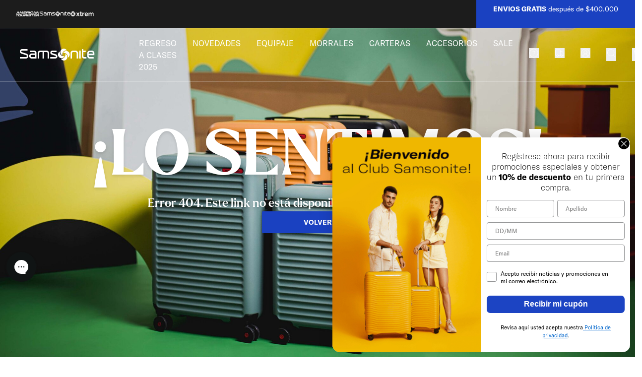

--- FILE ---
content_type: text/html; charset=utf-8
request_url: https://samsonite.com.co/products/cartera-hombro-be-her-negra-m
body_size: 40637
content:
<!DOCTYPE html><html lang="es"><head><meta charSet="utf-8"/><meta name="viewport" content="width=device-width, initial-scale=1"/><link rel="preload" as="image" href="https://cdn.builder.io/api/v1/image/assets%2F163eaca12c894fa0b2a7494fb3b187c9%2F3adae7fea19649e9869fc2289235eb6e"/><link rel="preload" as="image" href="https://cdn.builder.io/api/v1/image/assets%2F163eaca12c894fa0b2a7494fb3b187c9%2F2279e269fbad431b93fe1abbee5c2d51"/><link rel="preload" as="image" href="https://cdn.builder.io/api/v1/image/assets%2F163eaca12c894fa0b2a7494fb3b187c9%2Feadef5fb04a248c6b4e4c468f94964d2"/><link rel="preload" as="image" href="https://cdn.builder.io/api/v1/image/assets%2F163eaca12c894fa0b2a7494fb3b187c9%2Fffdd4687520e475e833290eb670ee6f7"/><link rel="preload" as="image" href="https://cdn.builder.io/api/v1/image/assets%2F598861559de14d19a531ff92a9100807%2Fdc3bdc2b87fe44a998f59175fdf52b26"/><link rel="preload" as="image" href="https://cdn.builder.io/api/v1/image/assets%2F70b939a814bf4f0895aea88e77b5f9b0%2Ff6a7038c62e743619309b21f6c5f171f"/><link rel="stylesheet" href="/_next/static/css/04ff487f620f0ce4.css?dpl=dpl_4Btw5CAtQtR6sjS3fJe9PF5Nx4sx" data-precedence="next"/><link rel="stylesheet" href="/_next/static/css/3d926b9b2f24d837.css?dpl=dpl_4Btw5CAtQtR6sjS3fJe9PF5Nx4sx" data-precedence="next"/><link rel="preload" as="script" fetchPriority="low" href="/_next/static/chunks/webpack-29a79f078b999a93.js?dpl=dpl_4Btw5CAtQtR6sjS3fJe9PF5Nx4sx"/><script src="/_next/static/chunks/736bb68c-5ce6aefc0b23ae8c.js?dpl=dpl_4Btw5CAtQtR6sjS3fJe9PF5Nx4sx" async=""></script><script src="/_next/static/chunks/4733-00d6649a46f43daa.js?dpl=dpl_4Btw5CAtQtR6sjS3fJe9PF5Nx4sx" async=""></script><script src="/_next/static/chunks/main-app-2e21ea38995c876d.js?dpl=dpl_4Btw5CAtQtR6sjS3fJe9PF5Nx4sx" async=""></script><script src="/_next/static/chunks/230e0314-3bc9d31e85e90adb.js?dpl=dpl_4Btw5CAtQtR6sjS3fJe9PF5Nx4sx" async=""></script><script src="/_next/static/chunks/6001-5aa5b76c0ae20a3a.js?dpl=dpl_4Btw5CAtQtR6sjS3fJe9PF5Nx4sx" async=""></script><script src="/_next/static/chunks/370-0f21f0bdd71c3b1e.js?dpl=dpl_4Btw5CAtQtR6sjS3fJe9PF5Nx4sx" async=""></script><script src="/_next/static/chunks/6352-f5f288502e10efb1.js?dpl=dpl_4Btw5CAtQtR6sjS3fJe9PF5Nx4sx" async=""></script><script src="/_next/static/chunks/1490-1783c845f8b0ec3d.js?dpl=dpl_4Btw5CAtQtR6sjS3fJe9PF5Nx4sx" async=""></script><script src="/_next/static/chunks/2943-1818618d59a69add.js?dpl=dpl_4Btw5CAtQtR6sjS3fJe9PF5Nx4sx" async=""></script><script src="/_next/static/chunks/7406-df9aee2e928d317a.js?dpl=dpl_4Btw5CAtQtR6sjS3fJe9PF5Nx4sx" async=""></script><script src="/_next/static/chunks/2334-93b46d4e2cf78f4e.js?dpl=dpl_4Btw5CAtQtR6sjS3fJe9PF5Nx4sx" async=""></script><script src="/_next/static/chunks/898-a1ddac68d803b8e4.js?dpl=dpl_4Btw5CAtQtR6sjS3fJe9PF5Nx4sx" async=""></script><script src="/_next/static/chunks/6047-8aa590246281347f.js?dpl=dpl_4Btw5CAtQtR6sjS3fJe9PF5Nx4sx" async=""></script><script src="/_next/static/chunks/931-224be3cb1937e3c5.js?dpl=dpl_4Btw5CAtQtR6sjS3fJe9PF5Nx4sx" async=""></script><script src="/_next/static/chunks/app/(static)/products/%5Bhandle%5D/page-d225ce567ba1f61b.js?dpl=dpl_4Btw5CAtQtR6sjS3fJe9PF5Nx4sx" async=""></script><script src="/_next/static/chunks/app/%40customizer/%5B...slug%5D/page-6993d3b02d69e4f9.js?dpl=dpl_4Btw5CAtQtR6sjS3fJe9PF5Nx4sx" async=""></script><script src="/_next/static/chunks/app/layout-a9a19f11547ecde4.js?dpl=dpl_4Btw5CAtQtR6sjS3fJe9PF5Nx4sx" async=""></script><script src="/_next/static/chunks/7002-c8f8e931cf5cd4fd.js?dpl=dpl_4Btw5CAtQtR6sjS3fJe9PF5Nx4sx" async=""></script><script src="/_next/static/chunks/7659-cbcb3e0a10eaf7b6.js?dpl=dpl_4Btw5CAtQtR6sjS3fJe9PF5Nx4sx" async=""></script><script src="/_next/static/chunks/app/(static)/%40header/%5B...slug%5D/page-b1e90cb502e54d16.js?dpl=dpl_4Btw5CAtQtR6sjS3fJe9PF5Nx4sx" async=""></script><script src="/_next/static/chunks/app/(static)/%40footer/%5B...slug%5D/page-aa316a31abd56985.js?dpl=dpl_4Btw5CAtQtR6sjS3fJe9PF5Nx4sx" async=""></script><link rel="preload" href="https://static.klaviyo.com/onsite/js/klaviyo.js?company_id=RjJEPZ" as="script"/><link rel="preload" href="https://config.gorgias.chat/bundle-loader/01H5W85QMJ9FQ8PJB96WJMB98T" as="script"/><link rel="preload" href="https://cdn.tangiblee.com/integration/5.0/managed/samsonite.com.co/revision_1/variation_original/tangiblee-bundle.min.js" as="script"/><link rel="preload" href="//cdn.searchspring.net/intellisuggest/is.min.js" as="script"/><link rel="preload" href="https://www.googletagmanager.com/gtm.js?id=GTM-T8RPG5Z" as="script"/><link rel="preload" href="https://www.googletagmanager.com/gtag/js?id=G-ZJP1X8ZWHR" as="script"/><meta content="nCOz3oB9hzM07pJbYvHKr9A-0iGlYrTNQxVGiYckujw" name="google-site-verification"/><script src="/_next/static/chunks/polyfills-42372ed130431b0a.js?dpl=dpl_4Btw5CAtQtR6sjS3fJe9PF5Nx4sx" noModule=""></script></head><body><!--$?--><template id="B:b"></template><div class="flex h-screen w-full items-center justify-center"><span class="animate-pulse"><svg xmlns="http://www.w3.org/2000/svg" width="151" height="24" viewBox="0 0 151 24" fill="none" class="text-primary h-auto w-60"><path d="M28.5884 3.9959H20.2461V7.04297H28.5884C29.7071 7.04297 30.6466 7.95665 30.6466 9.10983V9.82392H23.8076C21.0283 9.82392 18.769 12.1081 18.769 14.929C18.769 17.7498 21.0283 20.034 23.8076 20.034H33.6226V9.10983C33.6226 6.28897 31.3808 3.9959 28.5884 3.9959ZM30.6466 17.018H23.8076C22.6758 17.018 21.745 16.0866 21.745 14.9334C21.745 13.7802 22.6714 12.8444 23.8076 12.8444H30.6466V17.018Z" fill="currentColor"></path><path d="M40.9598 3.99147C38.1848 3.99147 35.9212 6.28897 35.9212 9.10983V20.0385H38.8928V9.12757C38.8928 7.97439 39.8236 7.04297 40.9598 7.04297H45.8279V20.0385H48.8126V7.04297H53.9998C55.1316 7.04297 56.0537 7.97439 56.0537 9.12757V20.0385H59.0296V9.10983C59.0296 6.28897 56.7791 3.99147 54.0085 3.99147H40.9598Z" fill="currentColor"></path><path d="M72.996 11.6247L69.7361 10.5868L65.0514 9.06991C64.6363 8.92355 64.361 8.53324 64.361 8.08527C64.361 7.50868 64.8198 7.03853 65.3879 7.03853H74.1017V3.98703H65.3879C63.1636 3.98703 61.3544 5.82769 61.3544 8.08527C61.3544 9.77069 62.3464 11.261 63.9021 11.8863C69.1869 13.5718 71.8307 14.4145 71.8336 14.4145C72.3624 14.5963 72.712 15.1019 72.712 15.6741C72.712 16.4104 72.1221 17.0136 71.3966 17.0136H61.3107V20.034H71.3966C73.7739 20.034 75.7011 18.0781 75.7011 15.6741C75.7011 13.8822 74.6304 12.2944 72.9917 11.6247H72.996Z" fill="currentColor"></path><path d="M112.356 4.00034H107.178C104.403 4.00034 102.139 6.28897 102.139 9.10983V20.034H105.115V9.12757C105.115 7.97882 106.042 7.04297 107.178 7.04297H112.356C113.479 7.04297 114.415 7.97882 114.415 9.12757C114.415 9.12757 114.406 19.728 114.406 20.034H117.382V9.1054C117.382 6.28453 115.123 3.9959 112.356 3.9959V4.00034Z" fill="currentColor"></path><path d="M127.918 14.9201V7.04297H132.633V3.9959H127.918V0.939967H124.942C124.942 2.31492 124.946 11.8154 124.946 11.8154L124.938 14.9245C124.938 17.7454 127.201 20.0385 129.976 20.0385H134.132V17.0091H129.976C128.836 17.0091 127.913 16.0822 127.913 14.9245L127.918 14.9201Z" fill="currentColor"></path><path d="M122.656 3.99147H119.685V20.0385H122.656V3.99147Z" fill="currentColor"></path><path d="M150.218 13.248V9.14531C150.218 6.32888 147.959 4.04026 145.188 4.04026H140.91C138.131 4.04026 135.88 6.32888 135.88 9.14531V14.9378C135.88 17.7498 138.139 20.0429 140.914 20.0429H148.728V17.0136H140.914C139.774 17.0136 138.856 16.0866 138.856 14.929V13.2569C138.856 13.2569 149.916 13.2569 150.222 13.2569L150.218 13.248ZM138.852 10.2275V9.14531C138.852 7.99657 139.774 7.06071 140.91 7.06071H145.188C146.315 7.06071 147.242 7.99657 147.242 9.14531V10.2275H138.852Z" fill="currentColor"></path><path d="M13.879 10.3428L9.07207 8.79936L4.0903 7.18934C3.43917 6.96313 3.00217 6.33332 3.00217 5.63254C3.00217 4.71886 3.75381 3.99147 4.61906 3.99147H15.4828V0.939967H4.62343C2.08011 0.939967 0 3.04231 0 5.63254C0 7.5619 1.14493 9.2695 2.89729 9.98802L12.6817 13.1016C13.4726 13.3855 14.0145 14.1484 14.0145 15.0088C14.0145 16.1132 13.1274 17.0224 12.0305 17.0224H0V20.0429H12.0349C14.7661 20.0429 16.9905 17.7809 16.9905 15.0132C16.9905 12.9553 15.7669 11.119 13.879 10.3517V10.3428Z" fill="currentColor"></path><path d="M91.7345 10.5646C92.2458 13.0794 91.5859 15.8027 89.7199 17.8164C87.8627 19.83 85.2232 20.6683 82.7192 20.3135C83.0601 20.9654 83.5146 21.5642 84.0652 22.0965C86.862 24.7532 91.2669 24.6113 93.8802 21.7815C96.5021 18.9474 96.3579 14.4766 93.5743 11.8198C93.0149 11.2964 92.39 10.8751 91.7345 10.5646Z" fill="currentColor"></path><path d="M88.5095 7.04297C87.9851 7.60626 87.5699 8.23607 87.2771 8.90581C89.7505 8.38687 92.4381 9.05217 94.4089 10.9416C96.3973 12.8266 97.2232 15.5056 96.8736 18.0514C97.5116 17.701 98.1103 17.2442 98.6347 16.6765C101.252 13.8468 101.117 9.37151 98.3157 6.72363C95.5276 4.06243 91.1314 4.20436 88.5095 7.04297Z" fill="currentColor"></path><path d="M85.6384 13.4343C85.1315 10.915 85.787 8.19615 87.6442 6.18695C89.5102 4.17332 92.1409 3.33948 94.6493 3.6943C94.304 3.03787 93.8583 2.43911 93.3033 1.90687C90.5109 -0.754326 86.1103 -0.612396 83.4927 2.22177C80.8664 5.05151 81.0062 9.52232 83.7986 12.1835C84.3492 12.7069 84.9785 13.1282 85.6384 13.4298V13.4343Z" fill="currentColor"></path><path d="M88.8547 16.9604C89.3747 16.3971 89.7899 15.7628 90.0958 15.0975C87.618 15.6165 84.9305 14.9423 82.9552 13.0573C80.9756 11.1678 80.1366 8.50219 80.4906 5.94745C79.8525 6.29784 79.2626 6.75911 78.7338 7.31796C76.1162 10.1566 76.2604 14.6185 79.0528 17.2797C81.8321 19.9365 86.2371 19.7945 88.8547 16.9648V16.9604Z" fill="currentColor"></path></svg></span></div><!--/$--><!--$--><!--/$--><!--$--><div class="ui-w-[350px] md:ui-w-[400px] ui-z-10 ui-relative"><div role="button" tabindex="0" class="ui-bg-black/25 ui-backdrop-filter ui-backdrop-blur-sm ui-fixed ui-left-0 ui-top-0 ui-z-50 ui-size-full ui-invisible"></div><div class="ui-bg-basic-tertiary ui-fixed ui-bottom-[7rem] ui-left-0 ui-right-0 ui-z-[100] ui-m-auto ui-flex ui-h-0 ui-w-[350px] ui-flex-col ui-gap-5 ui-overflow-hidden md:ui-left-[initial] md:ui-right-5 md:ui-w-[400px] ui-rounded-t-2xl"><div class="ui-flex ui-flex-col ui-gap-3"><div class="ui-flex ui-items-center ui-gap-3"><div class="ui-bg-basic-secondary ui-flex ui-size-16 ui-items-center ui-justify-center ui-rounded-sm"><img src="https://cdn.builder.io/api/v1/image/assets%2F70b939a814bf4f0895aea88e77b5f9b0%2Ff6a7038c62e743619309b21f6c5f171f" alt="empty product icon"/></div><p class="ui-typ-medium-medium ui-text-secondary">AGREGA OTRO PRODUCTO</p></div><div class="ui-flex ui-items-center ui-gap-3"><div class="ui-bg-basic-secondary ui-flex ui-size-16 ui-items-center ui-justify-center ui-rounded-sm"><img src="https://cdn.builder.io/api/v1/image/assets%2F70b939a814bf4f0895aea88e77b5f9b0%2Ff6a7038c62e743619309b21f6c5f171f" alt="empty product icon"/></div><p class="ui-typ-medium-medium ui-text-secondary">AGREGA OTRO PRODUCTO</p></div><div class="ui-flex ui-items-center ui-gap-3"><div class="ui-bg-basic-secondary ui-flex ui-size-16 ui-items-center ui-justify-center ui-rounded-sm"><img src="https://cdn.builder.io/api/v1/image/assets%2F70b939a814bf4f0895aea88e77b5f9b0%2Ff6a7038c62e743619309b21f6c5f171f" alt="empty product icon"/></div><p class="ui-typ-medium-medium ui-text-secondary">AGREGA OTRO PRODUCTO</p></div></div><a class="ui-inline-flex ui-items-center ui-justify-center ui-whitespace-nowrap ui-typ-text-button ui-transition-colors focus-visible:ui-outline-none disabled:ui-pointer-events-none disabled:ui-opacity-50 ui-bg-background/100 hover:ui-bg-card/100 ui-rounded-sm ui-border ui-border-primary ui-p-3 ui-transition ui-duration-300 ui-ease-in ui-text-primary ui-h-9 ui-px-4 ui-block ui-w-full ui-text-center" href="/compare?products=">COMPARAR</a></div><div class="group ui-group ui-fixed ui-bottom-[5.25rem] ui-left-0 ui-right-0 ui-z-[100] ui-m-auto ui-flex ui-w-0 ui-cursor-pointer ui-justify-between ui-rounded-sm ui-duration-500 md:ui-left-[initial] md:ui-right-5 ui-duration-0 ui-invisible ui-bg-brand-primary"><button type="button" class=" ui-text-basic-tertiary ui-typ-medium-medium ui-flex ui-w-full ui-items-center ui-whitespace-nowrap "><p class="ui-pr-1">Volver al principio</p><p class="ui-typ-small-mini ui-pr-1">(<!-- -->0<!-- -->/3)</p><svg xmlns="http://www.w3.org/2000/svg" width="24" height="24" viewBox="0 0 24 24" fill="none" stroke="currentColor" stroke-width="2" stroke-linecap="round" stroke-linejoin="round" class="lucide lucide-chevron-down ui-size-3 ui-duration-500"><path d="m6 9 6 6 6-6"></path></svg></button><div class="ui-bg-basic-tertiary ui-rounded-full ui-p-1"><svg xmlns="http://www.w3.org/2000/svg" width="24" height="24" viewBox="0 0 24 24" fill="none" stroke="currentColor" stroke-width="2" stroke-linecap="round" stroke-linejoin="round" class="lucide lucide-x ui-size-3"><path d="M18 6 6 18"></path><path d="m6 6 12 12"></path></svg></div></div></div><!--/$--><script>(self.__next_s=self.__next_s||[]).push(["https://static.klaviyo.com/onsite/js/klaviyo.js?company_id=RjJEPZ",{"children":null,"id":"Klaviyo"}])</script><script>(self.__next_s=self.__next_s||[]).push([0,{"children":"(function(d) {     var o=smartlook=function(){ o.api.push(arguments)},h=d.getElementsByTagName('head')[0];     var c=d.createElement('script');o.api=new Array();c.async=true;c.type='text/javascript';     c.charset='utf-8';c.src='https://web-sdk.smartlook.com/recorder.js';h.appendChild(c);     })(document);     smartlook('init', 'aafb64397b65e6ff2840b95737cb45c6e9451d73', { region: 'eu' })","id":"Mudi"}])</script><script>(self.__next_s=self.__next_s||[]).push([0,{"children":"(function() {   function updateCanonical() {     var urlActual = window.location.href.split('?')[0].split('#')[0];     var canonicalLink = document.querySelector('link[rel=\"canonical\"]');     if (canonicalLink) {       canonicalLink.setAttribute('href', urlActual);     } else {       canonicalLink = document.createElement('link');       canonicalLink.setAttribute('rel', 'canonical');       canonicalLink.setAttribute('href', urlActual);       document.head.appendChild(canonicalLink);     }   }     updateCanonical();     var pushState = history.pushState;   history.pushState = function() {     pushState.apply(history, arguments);     updateCanonical();   };    var replaceState = history.replaceState;   history.replaceState = function() {     replaceState.apply(history, arguments);     updateCanonical();   };       window.addEventListener('popstate', updateCanonical); })();","id":"Canonicals"}])</script><script>(self.__next_s=self.__next_s||[]).push([0,{"children":"    (function(c,l,a,r,i,t,y){         c[a]=c[a]||function(){(c[a].q=c[a].q||[]).push(arguments)};         t=l.createElement(r);t.async=1;t.src=\"https://www.clarity.ms/tag/\"+i;         y=l.getElementsByTagName(r)[0];y.parentNode.insertBefore(t,y);     })(window, document, \"clarity\", \"script\", \"d51e2pxqnn\");","id":"clarity"}])</script><script>(self.__next_s=self.__next_s||[]).push([0,{"children":"(function () {   const DIALOG_SELECTOR = '[data-state=\"open\"][role=\"dialog\"]';    function applyChatStyle(cssText) {     const initGorgiasChatPromise = (window.GorgiasChat)       ? window.GorgiasChat.init()       : new Promise(resolve => {           window.addEventListener('gorgias-widget-loaded', () => resolve());         });      initGorgiasChatPromise.then(function () {       const timer = setInterval(function () {         const chatButtonHead = document           .querySelector('#gorgias-chat-container')           ?.querySelector('#chat-button')           ?.contentWindow.document.querySelector('head');          if (!chatButtonHead || ![...chatButtonHead.children].some(x => x.getAttribute(\"data-emotion\"))) {           return;         }          clearInterval(timer);         const oldStyle = chatButtonHead.querySelector('[data-custom-style]');         if (oldStyle) chatButtonHead.removeChild(oldStyle);          const buttonStyle = document.createElement('style');         buttonStyle.setAttribute('data-custom-style', 'true');         buttonStyle.textContent = cssText;         chatButtonHead.appendChild(buttonStyle);       }, 50);     });   }   const observer = new MutationObserver(() => {     const dialogOpen = document.querySelector(DIALOG_SELECTOR);     if (dialogOpen) {       applyChatStyle(`         #gorgias-chat-messenger-button {           background-color: orange;           transition: background-color 200ms ease;           opacity: 0 !important;           pointer-events: none !important;         }       `);     } else {       applyChatStyle(`#gorgias-chat-messenger-button {}`);     }   });    observer.observe(document.body, {     childList: true,     subtree: true,     attributes: true,     attributeFilter: ['data-state', 'class']   }); })();","id":"Z-index Gorgias Chat"}])</script><!--$--><!--/$--><!--$--><!--/$--><script src="/_next/static/chunks/webpack-29a79f078b999a93.js?dpl=dpl_4Btw5CAtQtR6sjS3fJe9PF5Nx4sx" async=""></script><div hidden id="S:b"><header><script data-id="builderio-init-variants-fns" nonce="">
  window.builderIoAbTest = function updateCookiesAndStyles(contentId, variants, isHydrationTarget) {
  function getAndSetVariantId() {
    function setCookie(name, value, days) {
      let expires = '';
      if (days) {
        const date = new Date();
        date.setTime(date.getTime() + days * 24 * 60 * 60 * 1000);
        expires = '; expires=' + date.toUTCString();
      }
      document.cookie = name + '=' + (value || '') + expires + '; path=/' + '; Secure; SameSite=None';
    }
    function getCookie(name) {
      const nameEQ = name + '=';
      const ca = document.cookie.split(';');
      for (let i = 0; i < ca.length; i++) {
        let c = ca[i];
        while (c.charAt(0) === ' ') c = c.substring(1, c.length);
        if (c.indexOf(nameEQ) === 0) return c.substring(nameEQ.length, c.length);
      }
      return null;
    }
    const cookieName = `builder.tests.${contentId}`;
    const variantInCookie = getCookie(cookieName);
    const availableIDs = variants.map(vr => vr.id).concat(contentId);
    if (variantInCookie && availableIDs.includes(variantInCookie)) {
      return variantInCookie;
    }
    let n = 0;
    const random = Math.random();
    for (let i = 0; i < variants.length; i++) {
      const variant = variants[i];
      const testRatio = variant.testRatio;
      n += testRatio;
      if (random < n) {
        setCookie(cookieName, variant.id);
        return variant.id;
      }
    }
    setCookie(cookieName, contentId);
    return contentId;
  }
  const winningVariantId = getAndSetVariantId();
  const styleEl = document.currentScript?.previousElementSibling;
  if (isHydrationTarget) {
    styleEl.remove();
    const thisScriptEl = document.currentScript;
    thisScriptEl?.remove();
  } else {
    const newStyleStr = variants.concat({
      id: contentId
    }).filter(variant => variant.id !== winningVariantId).map(value => {
      return `.variant-${value.id} {  display: none; }
        `;
    }).join('');
    styleEl.innerHTML = newStyleStr;
  }
}
  window.builderIoRenderContent = function updateVariantVisibility(variantContentId, defaultContentId, isHydrationTarget) {
  if (!navigator.cookieEnabled) {
    return;
  }
  function getCookie(name) {
    const nameEQ = name + '=';
    const ca = document.cookie.split(';');
    for (let i = 0; i < ca.length; i++) {
      let c = ca[i];
      while (c.charAt(0) === ' ') c = c.substring(1, c.length);
      if (c.indexOf(nameEQ) === 0) return c.substring(nameEQ.length, c.length);
    }
    return null;
  }
  const cookieName = `builder.tests.${defaultContentId}`;
  const winningVariant = getCookie(cookieName);
  const parentDiv = document.currentScript?.parentElement;
  const isDefaultContent = variantContentId === defaultContentId;
  const isWinningVariant = winningVariant === variantContentId;
  if (isWinningVariant && !isDefaultContent) {
    parentDiv?.removeAttribute('hidden');
    parentDiv?.removeAttribute('aria-hidden');
  } else if (!isWinningVariant && isDefaultContent) {
    parentDiv?.setAttribute('hidden', 'true');
    parentDiv?.setAttribute('aria-hidden', 'true');
  }
  if (isHydrationTarget) {
    if (!isWinningVariant) {
      parentDiv?.remove();
    }
    const thisScriptEl = document.currentScript;
    thisScriptEl?.remove();
  }
  return;
}
  </script><div builder-content-id="bf1d5299021a4d02ad6f5c933982f12a" builder-model="header" class="variant-bf1d5299021a4d02ad6f5c933982f12a"><style data-id="builderio-content" nonce="">.builder-button {
  all: unset;
}

.builder-text > p:first-of-type, .builder-text > .builder-paragraph:first-of-type {
  margin: 0;
}
.builder-text > p, .builder-text > .builder-paragraph {
  color: inherit;
  line-height: inherit;
  letter-spacing: inherit;
  font-weight: inherit;
  font-size: inherit;
  text-align: inherit;
  font-family: inherit;
}</style><div class="builder-blocks props-blocks-wrapper-51ef31b4"><style data-id="builderio-block" nonce="">.builder-28ec5567863148179ed1cd1b1b762b78 {
    display: flex;
flex-direction: column;
flex-shrink: 0;
box-sizing: border-box;
font-family: GT America, sans-serif;
color: rgba(255, 255, 255, 1);
position: relative;
  }   </style><div builder-id="builder-28ec5567863148179ed1cd1b1b762b78" class="builder-28ec5567863148179ed1cd1b1b762b78 builder-block"><div class="absolute inset-x-0"><div class="hidden xl:block"><template id="P:c"></template></div><div class="xl:hidden"><div data-show-menu="false" data-out-view="false" class="group/root header-color header-color-dark"><div class="[&amp;:has(.nav-link:hover)]:bg-background [&amp;:has(.nav-link:hover)]:text-primary relative z-50 bg-[var(--background-color-header)] text-[var(--text-color-header)]"><div><div class="bg-brand-primary text-primary-foreground typ-medium w-full px-2 py-2 text-center"><div class="relative flex h-full justify-center items-center" role="region" aria-roledescription="carousel"><div class="overflow-hidden"><div class="flex ml-0 h-full w-full"><div role="group" aria-roledescription="slide" class="min-w-0 shrink-0 grow-0 basis-full builder-text prose pl-0"><div><p><span style="color: rgb(255, 255, 255);">⚡</span><strong style="color: rgb(255, 255, 255);">Ofertas exclusivas online</strong><span style="color: rgb(255, 255, 255);">⚡ Hastta 40% OFF -  </span><a href="/collections/best-sellers" rel="noopener noreferrer" style="color: rgb(255, 255, 255);"><strong><u>INGRESA AQUÍ</u></strong></a></p></div></div><div role="group" aria-roledescription="slide" class="min-w-0 shrink-0 grow-0 basis-full builder-text prose pl-0"><div><p><strong style="color: rgb(255, 255, 255);">ENVIOS GRATIS</strong><span style="color: rgb(255, 255, 255);"> después de $400.000</span></p></div></div></div></div></div></div><div class="group-data-[out-view=&#x27;true&#x27;]/root:fixed group-data-[out-view=&#x27;true&#x27;]/root:inset-x-0 group-data-[out-view=&#x27;true&#x27;]/root:top-0 group-data-[out-view=&#x27;true&#x27;]/root:bg-[var(--background-color-header)]"><div class="flex justify-between border-y border-solid border-[var(--border-color-header)] p-5 py-2"><div class="flex w-full items-center justify-between"><div class="flex"><span class="flex cursor-pointer items-center"><button class="py-4 pr-3" type="button" aria-haspopup="dialog" aria-expanded="false" aria-controls="radix-«R1kpfjrmr4db»" data-state="closed"><svg xmlns="http://www.w3.org/2000/svg" width="24" height="24" viewBox="0 0 24 24" fill="none" stroke="currentColor" stroke-width="2" stroke-linecap="round" stroke-linejoin="round" class="lucide lucide-menu "><line x1="4" x2="20" y1="12" y2="12"></line><line x1="4" x2="20" y1="6" y2="6"></line><line x1="4" x2="20" y1="18" y2="18"></line></svg></button></span></div><div class="flex w-28 flex-1 cursor-pointer"><a href="/"><svg xmlns="http://www.w3.org/2000/svg" width="151" height="24" viewBox="0 0 151 24" fill="none"><path d="M28.5884 3.9959H20.2461V7.04297H28.5884C29.7071 7.04297 30.6466 7.95665 30.6466 9.10983V9.82392H23.8076C21.0283 9.82392 18.769 12.1081 18.769 14.929C18.769 17.7498 21.0283 20.034 23.8076 20.034H33.6226V9.10983C33.6226 6.28897 31.3808 3.9959 28.5884 3.9959ZM30.6466 17.018H23.8076C22.6758 17.018 21.745 16.0866 21.745 14.9334C21.745 13.7802 22.6714 12.8444 23.8076 12.8444H30.6466V17.018Z" fill="currentColor"></path><path d="M40.9598 3.99147C38.1848 3.99147 35.9212 6.28897 35.9212 9.10983V20.0385H38.8928V9.12757C38.8928 7.97439 39.8236 7.04297 40.9598 7.04297H45.8279V20.0385H48.8126V7.04297H53.9998C55.1316 7.04297 56.0537 7.97439 56.0537 9.12757V20.0385H59.0296V9.10983C59.0296 6.28897 56.7791 3.99147 54.0085 3.99147H40.9598Z" fill="currentColor"></path><path d="M72.996 11.6247L69.7361 10.5868L65.0514 9.06991C64.6363 8.92355 64.361 8.53324 64.361 8.08527C64.361 7.50868 64.8198 7.03853 65.3879 7.03853H74.1017V3.98703H65.3879C63.1636 3.98703 61.3544 5.82769 61.3544 8.08527C61.3544 9.77069 62.3464 11.261 63.9021 11.8863C69.1869 13.5718 71.8307 14.4145 71.8336 14.4145C72.3624 14.5963 72.712 15.1019 72.712 15.6741C72.712 16.4104 72.1221 17.0136 71.3966 17.0136H61.3107V20.034H71.3966C73.7739 20.034 75.7011 18.0781 75.7011 15.6741C75.7011 13.8822 74.6304 12.2944 72.9917 11.6247H72.996Z" fill="currentColor"></path><path d="M112.356 4.00034H107.178C104.403 4.00034 102.139 6.28897 102.139 9.10983V20.034H105.115V9.12757C105.115 7.97882 106.042 7.04297 107.178 7.04297H112.356C113.479 7.04297 114.415 7.97882 114.415 9.12757C114.415 9.12757 114.406 19.728 114.406 20.034H117.382V9.1054C117.382 6.28453 115.123 3.9959 112.356 3.9959V4.00034Z" fill="currentColor"></path><path d="M127.918 14.9201V7.04297H132.633V3.9959H127.918V0.939967H124.942C124.942 2.31492 124.946 11.8154 124.946 11.8154L124.938 14.9245C124.938 17.7454 127.201 20.0385 129.976 20.0385H134.132V17.0091H129.976C128.836 17.0091 127.913 16.0822 127.913 14.9245L127.918 14.9201Z" fill="currentColor"></path><path d="M122.656 3.99147H119.685V20.0385H122.656V3.99147Z" fill="currentColor"></path><path d="M150.218 13.248V9.14531C150.218 6.32888 147.959 4.04026 145.188 4.04026H140.91C138.131 4.04026 135.88 6.32888 135.88 9.14531V14.9378C135.88 17.7498 138.139 20.0429 140.914 20.0429H148.728V17.0136H140.914C139.774 17.0136 138.856 16.0866 138.856 14.929V13.2569C138.856 13.2569 149.916 13.2569 150.222 13.2569L150.218 13.248ZM138.852 10.2275V9.14531C138.852 7.99657 139.774 7.06071 140.91 7.06071H145.188C146.315 7.06071 147.242 7.99657 147.242 9.14531V10.2275H138.852Z" fill="currentColor"></path><path d="M13.879 10.3428L9.07207 8.79936L4.0903 7.18934C3.43917 6.96313 3.00217 6.33332 3.00217 5.63254C3.00217 4.71886 3.75381 3.99147 4.61906 3.99147H15.4828V0.939967H4.62343C2.08011 0.939967 0 3.04231 0 5.63254C0 7.5619 1.14493 9.2695 2.89729 9.98802L12.6817 13.1016C13.4726 13.3855 14.0145 14.1484 14.0145 15.0088C14.0145 16.1132 13.1274 17.0224 12.0305 17.0224H0V20.0429H12.0349C14.7661 20.0429 16.9905 17.7809 16.9905 15.0132C16.9905 12.9553 15.7669 11.119 13.879 10.3517V10.3428Z" fill="currentColor"></path><path d="M91.7345 10.5646C92.2458 13.0794 91.5859 15.8027 89.7199 17.8164C87.8627 19.83 85.2232 20.6683 82.7192 20.3135C83.0601 20.9654 83.5146 21.5642 84.0652 22.0965C86.862 24.7532 91.2669 24.6113 93.8802 21.7815C96.5021 18.9474 96.3579 14.4766 93.5743 11.8198C93.0149 11.2964 92.39 10.8751 91.7345 10.5646Z" fill="currentColor"></path><path d="M88.5095 7.04297C87.9851 7.60626 87.5699 8.23607 87.2771 8.90581C89.7505 8.38687 92.4381 9.05217 94.4089 10.9416C96.3973 12.8266 97.2232 15.5056 96.8736 18.0514C97.5116 17.701 98.1103 17.2442 98.6347 16.6765C101.252 13.8468 101.117 9.37151 98.3157 6.72363C95.5276 4.06243 91.1314 4.20436 88.5095 7.04297Z" fill="currentColor"></path><path d="M85.6384 13.4343C85.1315 10.915 85.787 8.19615 87.6442 6.18695C89.5102 4.17332 92.1409 3.33948 94.6493 3.6943C94.304 3.03787 93.8583 2.43911 93.3033 1.90687C90.5109 -0.754326 86.1103 -0.612396 83.4927 2.22177C80.8664 5.05151 81.0062 9.52232 83.7986 12.1835C84.3492 12.7069 84.9785 13.1282 85.6384 13.4298V13.4343Z" fill="currentColor"></path><path d="M88.8547 16.9604C89.3747 16.3971 89.7899 15.7628 90.0958 15.0975C87.618 15.6165 84.9305 14.9423 82.9552 13.0573C80.9756 11.1678 80.1366 8.50219 80.4906 5.94745C79.8525 6.29784 79.2626 6.75911 78.7338 7.31796C76.1162 10.1566 76.2604 14.6185 79.0528 17.2797C81.8321 19.9365 86.2371 19.7945 88.8547 16.9648V16.9604Z" fill="currentColor"></path></svg></a></div><div class="flex"><span class="flex cursor-pointer items-center"><div class="flex items-center px-3 py-4"><!--$?--><template id="B:d"></template><!--/$--></div></span><span class="flex items-center"><!--$?--><template id="B:e"></template><!--/$--></span></div></div></div></div></div></div></div></div></div></div><style data-id="builderio-block" nonce="">.builder-pixel-zyeerg216t {
    height: 0;
width: 0;
display: block;
opacity: 0;
overflow: hidden;
pointer-events: none;
  }   </style><img src="https://cdn.builder.io/api/v1/pixel?apiKey=598861559de14d19a531ff92a9100807" aria-hidden="true" alt="" role="presentation" width="0" height="0" builder-id="builder-pixel-zyeerg216t" class="builder-pixel-zyeerg216t builder-block"/></div><style>.props-blocks-wrapper-51ef31b4 {
  display: flex;
  flex-direction: column;
  align-items: stretch;
}</style></div></header><template id="P:f"></template><!--$?--><template id="B:10"></template><!--/$--><!--$?--><template id="B:11"></template><!--/$--><script data-id="builderio-init-variants-fns" nonce="">
  window.builderIoAbTest = function updateCookiesAndStyles(contentId, variants, isHydrationTarget) {
  function getAndSetVariantId() {
    function setCookie(name, value, days) {
      let expires = '';
      if (days) {
        const date = new Date();
        date.setTime(date.getTime() + days * 24 * 60 * 60 * 1000);
        expires = '; expires=' + date.toUTCString();
      }
      document.cookie = name + '=' + (value || '') + expires + '; path=/' + '; Secure; SameSite=None';
    }
    function getCookie(name) {
      const nameEQ = name + '=';
      const ca = document.cookie.split(';');
      for (let i = 0; i < ca.length; i++) {
        let c = ca[i];
        while (c.charAt(0) === ' ') c = c.substring(1, c.length);
        if (c.indexOf(nameEQ) === 0) return c.substring(nameEQ.length, c.length);
      }
      return null;
    }
    const cookieName = `builder.tests.${contentId}`;
    const variantInCookie = getCookie(cookieName);
    const availableIDs = variants.map(vr => vr.id).concat(contentId);
    if (variantInCookie && availableIDs.includes(variantInCookie)) {
      return variantInCookie;
    }
    let n = 0;
    const random = Math.random();
    for (let i = 0; i < variants.length; i++) {
      const variant = variants[i];
      const testRatio = variant.testRatio;
      n += testRatio;
      if (random < n) {
        setCookie(cookieName, variant.id);
        return variant.id;
      }
    }
    setCookie(cookieName, contentId);
    return contentId;
  }
  const winningVariantId = getAndSetVariantId();
  const styleEl = document.currentScript?.previousElementSibling;
  if (isHydrationTarget) {
    styleEl.remove();
    const thisScriptEl = document.currentScript;
    thisScriptEl?.remove();
  } else {
    const newStyleStr = variants.concat({
      id: contentId
    }).filter(variant => variant.id !== winningVariantId).map(value => {
      return `.variant-${value.id} {  display: none; }
        `;
    }).join('');
    styleEl.innerHTML = newStyleStr;
  }
}
  window.builderIoRenderContent = function updateVariantVisibility(variantContentId, defaultContentId, isHydrationTarget) {
  if (!navigator.cookieEnabled) {
    return;
  }
  function getCookie(name) {
    const nameEQ = name + '=';
    const ca = document.cookie.split(';');
    for (let i = 0; i < ca.length; i++) {
      let c = ca[i];
      while (c.charAt(0) === ' ') c = c.substring(1, c.length);
      if (c.indexOf(nameEQ) === 0) return c.substring(nameEQ.length, c.length);
    }
    return null;
  }
  const cookieName = `builder.tests.${defaultContentId}`;
  const winningVariant = getCookie(cookieName);
  const parentDiv = document.currentScript?.parentElement;
  const isDefaultContent = variantContentId === defaultContentId;
  const isWinningVariant = winningVariant === variantContentId;
  if (isWinningVariant && !isDefaultContent) {
    parentDiv?.removeAttribute('hidden');
    parentDiv?.removeAttribute('aria-hidden');
  } else if (!isWinningVariant && isDefaultContent) {
    parentDiv?.setAttribute('hidden', 'true');
    parentDiv?.setAttribute('aria-hidden', 'true');
  }
  if (isHydrationTarget) {
    if (!isWinningVariant) {
      parentDiv?.remove();
    }
    const thisScriptEl = document.currentScript;
    thisScriptEl?.remove();
  }
  return;
}
  </script><div builder-content-id="9d89cecf92384cc2c72d3700b0d11d507fb6dbfb5109b53251e9582536b27055" builder-model="footer-section" class="variant-9d89cecf92384cc2c72d3700b0d11d507fb6dbfb5109b53251e9582536b27055"><style data-id="builderio-content" nonce="">.builder-button {
  all: unset;
}

.builder-text > p:first-of-type, .builder-text > .builder-paragraph:first-of-type {
  margin: 0;
}
.builder-text > p, .builder-text > .builder-paragraph {
  color: inherit;
  line-height: inherit;
  letter-spacing: inherit;
  font-weight: inherit;
  font-size: inherit;
  text-align: inherit;
  font-family: inherit;
}</style><div class="builder-blocks props-blocks-wrapper-51ef31b4"><style data-id="builderio-block" nonce="">.builder-f2af92043cc94f53a8b5aded0f19090a {
    display: flex;
flex-direction: column;
position: relative;
flex-shrink: 0;
box-sizing: border-box;
  }   </style><div _newProperty="" builder-id="builder-f2af92043cc94f53a8b5aded0f19090a" class="builder-f2af92043cc94f53a8b5aded0f19090a builder-block"><footer><div class="bg-basic-primary px-0 py-10 sm:py-16 xl:px-20 "><div class="container flex max-w-full flex-col gap-y-10 "><div class="flex max-w-full flex-wrap justify-between  py-4"><div class="flex w-full flex-col sm:flex-row xl:w-3/6"><div class="mb-10 w-full  xl:w-3/4 "><p class="text-primary-foreground typ-medium-medium mb-3 block opacity-40">ATENCIÓN AL CLIENTE</p><div class="md:mt-8"><a class="text-primary-foreground  typ-small group mb-2 flex max-w-sm cursor-pointer items-center overflow-hidden " href="/pages/centro-de-ayuda"><span class="group-hover:underline">Centro de Ayuda</span> </a><a class="text-primary-foreground  typ-small group mb-2 flex max-w-sm cursor-pointer items-center overflow-hidden " href="/pages/contacto"><span class="group-hover:underline">Contáctanos</span> </a><a class="text-primary-foreground  typ-small group mb-2 flex max-w-sm cursor-pointer items-center overflow-hidden " href="/pages/encuentra-una-tienda"><span class="group-hover:underline">Encuentra una Tienda</span> </a><a class="text-primary-foreground  typ-small group mb-2 flex max-w-sm cursor-pointer items-center overflow-hidden " href="/pages/seguimiento"><span class="group-hover:underline">Seguimiento</span> </a><a class="text-primary-foreground  typ-small group mb-2 flex max-w-sm cursor-pointer items-center overflow-hidden " href="/pages/promociones-comerciales"><span class="group-hover:underline">Promociones Comerciales</span> </a><a class="text-primary-foreground  typ-small group mb-2 flex max-w-sm cursor-pointer items-center overflow-hidden " href="/pages/distribuidores-samsonite"><span class="group-hover:underline">¿Quieres ser distribuidor?</span> </a><a class="text-primary-foreground  typ-small group mb-2 flex max-w-sm cursor-pointer items-center overflow-hidden " href="/dinamicas-samsonite-2025"><span class="group-hover:underline">Dinámicas Samsonite 2025</span> </a><template id="P:12"></template></div></div><div class="mb-10 w-full  xl:w-3/4 "><p class="text-primary-foreground typ-medium-medium mb-3 block opacity-40">ASISTENCIA</p><div class="md:mt-8"><a class="text-primary-foreground  typ-small group mb-2 flex max-w-sm cursor-pointer items-center overflow-hidden " href="/pages/cambios-y-devoluciones"><span class="group-hover:underline">Cambios y Devoluciones</span> </a><a class="text-primary-foreground  typ-small group mb-2 flex max-w-sm cursor-pointer items-center overflow-hidden " href="/pages/compra-online-y-retira-en-tienda"><span class="group-hover:underline">Compra Online y Retira en Tienda</span> </a><a class="text-primary-foreground  typ-small group mb-2 flex max-w-sm cursor-pointer items-center overflow-hidden " href="/pages/politicas-de-despacho"><span class="group-hover:underline">Despacho</span> </a><a class="text-primary-foreground  typ-small group mb-2 flex max-w-sm cursor-pointer items-center overflow-hidden " href="/pages/lugares-y-tiempos-de-entrega"><span class="group-hover:underline">Entrega y Horarios</span> </a><a class="text-primary-foreground  typ-small group mb-2 flex max-w-sm cursor-pointer items-center overflow-hidden " href="/pages/politicas-de-garantia"><span class="group-hover:underline">Garantía</span> </a><a class="text-primary-foreground  typ-small group mb-2 flex max-w-sm cursor-pointer items-center overflow-hidden " href="/pages/servicio-tecnico"><span class="group-hover:underline">Servicio Técnico</span> </a><a class="text-primary-foreground  typ-small group mb-2 flex max-w-sm cursor-pointer items-center overflow-hidden " href="/pages/a-la-opinion-publica-clientes-y-consumidores"><span class="group-hover:underline">Víctima de Fraude</span> </a></div></div><div class="mb-10 w-full  xl:w-3/4 "><p class="text-primary-foreground typ-medium-medium mb-3 block opacity-40">SAMSONITE</p><div class="md:mt-8"><a class="text-primary-foreground  typ-small group mb-2 flex max-w-sm cursor-pointer items-center overflow-hidden " href="/pages/nuestra-historia"><span class="group-hover:underline">Nuestra Historia</span> </a><a class="text-primary-foreground  typ-small group mb-2 flex max-w-sm cursor-pointer items-center overflow-hidden " href="/pages/referidos"><span class="group-hover:underline">Refiere a un Amigo</span> </a><a class="text-primary-foreground  typ-small group mb-2 flex max-w-sm cursor-pointer items-center overflow-hidden " href="https://corporate.samsonite.com/en/home.html"><span class="group-hover:underline">Relación con Inversionistas</span> </a><a class="text-primary-foreground  typ-small group mb-2 flex max-w-sm cursor-pointer items-center overflow-hidden " href="/pages/sustentabilidad"><span class="group-hover:underline">Sustentabilidad</span> </a><a class="text-primary-foreground  typ-small group mb-2 flex max-w-sm cursor-pointer items-center overflow-hidden " href="https://careers.samsonite.com/#es/sites/CX"><span class="group-hover:underline">Trabaja con Nosotros</span> </a><a class="text-primary-foreground  typ-small group mb-2 flex max-w-sm cursor-pointer items-center overflow-hidden " href="/pages/venta-corporativa"><span class="group-hover:underline">Venta corporativa</span> </a><a class="text-primary-foreground  typ-small group mb-2 flex max-w-sm cursor-pointer items-center overflow-hidden " href="/collections/equipaje"><span class="group-hover:underline">Maletas de Viaje​</span> </a></div></div><div class="mb-10 w-full  xl:w-3/4 "><p class="text-primary-foreground typ-medium-medium mb-3 block opacity-40">LEGAL</p><div class="md:mt-8"><a class="text-primary-foreground  typ-small group mb-2 flex max-w-sm cursor-pointer items-center overflow-hidden " href="/pages/concursos-xtrem-2025"><span class="group-hover:underline">Bases Legales Concurso Xtrem 2025</span> </a><a class="text-primary-foreground  typ-small group mb-2 flex max-w-sm cursor-pointer items-center overflow-hidden " href="https://cdn.shopify.com/s/files/1/0465/5700/3937/files/Facturacion_electronica_sitio_web.pdf?v=1733338996"><span class="group-hover:underline">Factura Electrónica</span> </a><a class="text-primary-foreground  typ-small group mb-2 flex max-w-sm cursor-pointer items-center overflow-hidden " href="/pages/politica-de-privacidad"><span class="group-hover:underline">Políticas de Privacidad</span> </a><a class="text-primary-foreground  typ-small group mb-2 flex max-w-sm cursor-pointer items-center overflow-hidden " href="https://cdn.shopify.com/s/files/1/0465/5700/3937/files/politica_de_tratamiento_de_datos_personales_y_empresariales.pdf"><span class="group-hover:underline">Política de Tratamiento de Datos Personales y Empresariales</span> </a><a class="text-primary-foreground  typ-small group mb-2 flex max-w-sm cursor-pointer items-center overflow-hidden " href="https://cdn.shopify.com/s/files/1/0465/5700/3937/files/samsonite_sagrilaft_2024.pdf?v=1709560227"><span class="group-hover:underline">SAGRILAFT y PTEE.</span> </a><a class="text-primary-foreground  typ-small group mb-2 flex max-w-sm cursor-pointer items-center overflow-hidden " href="https://sedeelectronica.sic.gov.co/"><span class="group-hover:underline">SIC</span> </a><a class="text-primary-foreground  typ-small group mb-2 flex max-w-sm cursor-pointer items-center overflow-hidden " href="/pages/terminos-y-condiciones"><span class="group-hover:underline">Términos y Condiciones</span> </a></div></div></div><div class="w-full max-w-full overflow-hidden sm:flex xl:block xl:w-2/4 xl:max-w-lg"><!--$!--><template data-dgst="BAILOUT_TO_CLIENT_SIDE_RENDERING"></template><!--/$--></div></div><div><div class="border-primary-foreground border-b-2 border-t-2 py-8 opacity-50"><div class="px-4"><div class="container flex flex-row items-center gap-7 "><div class="w-1/4"><a href="https://americantourister.com.co/?utm_source=SamsoniteCO&amp;utm_medium=footer&amp;utm_campaign=NewSite"><figure class="max-h-16 max-w-60  gap-4"><img src="https://cdn.builder.io/api/v1/image/assets%2F70b939a814bf4f0895aea88e77b5f9b0%2Fa5961935c39940b0b461046a120406e3" alt="brand" class="w-full"/></figure></a></div><div class="w-1/4"><a href="/pages/samsonite"><figure class="max-h-16 max-w-60  gap-4"><img src="https://cdn.builder.io/api/v1/image/assets%2F70b939a814bf4f0895aea88e77b5f9b0%2F8919065a2e2d4de09f790abbdcfa7b72" alt="brand" class="w-full"/></figure></a></div><div class="w-1/4"><a href="/pages/xtrem"><figure class="max-h-16 max-w-60  gap-4"><img src="https://cdn.builder.io/api/v1/image/assets%2F70b939a814bf4f0895aea88e77b5f9b0%2F0533c86bbc98443d8453f629250cd6ef" alt="brand" class="w-full"/></figure></a></div></div></div></div></div><div class="flex flex-col items-center justify-between gap-4 py-4 sm:flex-row"><div class="mx-auto    sm:mx-0  "><div class="flex flex-row items-center gap-2"><p class="text-muted-foreground typ-medium-medium">Síguenos en Redes Sociales</p><div class="flex flex-row gap-2"><a href="https://www.facebook.com/SamsoniteLatinoamerica"><figure><img src="https://cdn.builder.io/api/v1/image/assets%2F163eaca12c894fa0b2a7494fb3b187c9%2F3adae7fea19649e9869fc2289235eb6e" alt="social network" class="size-6"/></figure></a><a href="https://www.instagram.com/misamsonite/"><figure><img src="https://cdn.builder.io/api/v1/image/assets%2F163eaca12c894fa0b2a7494fb3b187c9%2F2279e269fbad431b93fe1abbee5c2d51" alt="social network" class="size-6"/></figure></a><a href="https://www.youtube.com/@samsoniteamericalatina2490"><figure><img src="https://cdn.builder.io/api/v1/image/assets%2F163eaca12c894fa0b2a7494fb3b187c9%2Feadef5fb04a248c6b4e4c468f94964d2" alt="social network" class="size-6"/></figure></a><a href="https://x.com/MiSamsonite"><figure><img src="https://cdn.builder.io/api/v1/image/assets%2F163eaca12c894fa0b2a7494fb3b187c9%2Fffdd4687520e475e833290eb670ee6f7" alt="social network" class="size-6"/></figure></a></div></div></div><div class="flex items-center gap-4"><div><p class="text-muted-foreground typ-medium-medium ">© 2025 SAMSONITE COLOMBIA | Transversal 23 No. 97-73, oficinas 708-709-710, Bogotá - Colombia.</p></div><button type="button" role="combobox" aria-controls="radix-«R2mpfjrnr4db»" aria-expanded="false" aria-autocomplete="none" dir="ltr" data-state="closed" data-placeholder="" class="ring-offset-background placeholder:text-muted-foreground focus:ring-ring h-10 rounded-md border px-3 py-2 text-sm focus:outline-none focus:ring-2 focus:ring-offset-2 disabled:cursor-not-allowed disabled:opacity-50 [&amp;&gt;span]:line-clamp-1 text-primary-foreground flex w-36 items-center justify-end gap-3 border-transparent bg-transparent"><img class="w-3" src="https://cdn.builder.io/api/v1/image/assets%2F598861559de14d19a531ff92a9100807%2Fdc3bdc2b87fe44a998f59175fdf52b26" alt="flag"/><span style="pointer-events:none">Colombia</span><svg xmlns="http://www.w3.org/2000/svg" width="24" height="24" viewBox="0 0 24 24" fill="none" stroke="currentColor" stroke-width="2" stroke-linecap="round" stroke-linejoin="round" class="lucide lucide-chevron-down h-4 w-4 opacity-50" aria-hidden="true"><path d="m6 9 6 6 6-6"></path></svg></button><select aria-hidden="true" tabindex="-1" style="position:absolute;border:0;width:1px;height:1px;padding:0;margin:-1px;overflow:hidden;clip:rect(0, 0, 0, 0);white-space:nowrap;word-wrap:normal"><option value=""></option></select></div></div></div></div></footer></div><style data-id="builderio-block" nonce="">.builder-pixel-yu0kr70qt8 {
    height: 0;
width: 0;
display: block;
opacity: 0;
overflow: hidden;
pointer-events: none;
  }   </style><img src="https://cdn.builder.io/api/v1/pixel?apiKey=598861559de14d19a531ff92a9100807" aria-hidden="true" alt="" role="presentation" width="0" height="0" builder-id="builder-pixel-yu0kr70qt8" class="builder-pixel-yu0kr70qt8 builder-block"/></div><style>.props-blocks-wrapper-51ef31b4 {
  display: flex;
  flex-direction: column;
  align-items: stretch;
}</style></div></div><script>(self.__next_f=self.__next_f||[]).push([0])</script><script>self.__next_f.push([1,"1:I[8605,[],\"HTTPAccessFallbackBoundary\"]\n4:\"$Sreact.fragment\"\n6:I[89517,[],\"\"]\n7:I[45689,[],\"\"]\n9:I[48659,[],\"OutletBoundary\"]\n10:I[48659,[],\"MetadataBoundary\"]\n14:I[29193,[],\"AsyncMetadataOutlet\"]\n19:I[48659,[],\"ViewportBoundary\"]\n1b:I[21844,[],\"\"]\n1d:\"$Sreact.suspense\"\n1e:I[29193,[],\"AsyncMetadata\"]\n:HL[\"/_next/static/css/04ff487f620f0ce4.css?dpl=dpl_4Btw5CAtQtR6sjS3fJe9PF5Nx4sx\",\"style\"]\n:HL[\"/_next/static/css/3d926b9b2f24d837.css?dpl=dpl_4Btw5CAtQtR6sjS3fJe9PF5Nx4sx\",\"style\"]\n"])</script><script>self.__next_f.push([1,"0:{\"P\":null,\"b\":\"75kU9rEeQfL2eGb5GyHtL\",\"p\":\"\",\"c\":[\"\",\"products\",\"cartera-hombro-be-her-negra-m\"],\"i\":false,\"f\":[[[\"\",{\"children\":[\"(static)\",{\"footer\":[\"children\",{\"children\":[[\"slug\",\"products/cartera-hombro-be-her-negra-m\",\"c\"],{\"children\":[\"__PAGE__\",{}]}]}],\"header\":[\"children\",{\"children\":[[\"slug\",\"products/cartera-hombro-be-her-negra-m\",\"c\"],{\"children\":[\"__PAGE__\",{}]}]}],\"children\":[\"products\",{\"children\":[[\"handle\",\"cartera-hombro-be-her-negra-m\",\"d\"],{\"children\":[\"__PAGE__\",{}]}]}]}],\"customizer\":[\"children\",{\"children\":[[\"slug\",\"products/cartera-hombro-be-her-negra-m\",\"c\"],{\"children\":[\"__PAGE__\",{}]}]}]},\"$undefined\",\"$undefined\",true],[\"\",[\"$\",\"$L1\",\"c\",{\"notFound\":[[[\"$\",\"link\",\"0\",{\"rel\":\"stylesheet\",\"href\":\"/_next/static/css/04ff487f620f0ce4.css?dpl=dpl_4Btw5CAtQtR6sjS3fJe9PF5Nx4sx\",\"precedence\":\"next\",\"crossOrigin\":\"$undefined\",\"nonce\":\"$undefined\"}],[\"$\",\"link\",\"1\",{\"rel\":\"stylesheet\",\"href\":\"/_next/static/css/3d926b9b2f24d837.css?dpl=dpl_4Btw5CAtQtR6sjS3fJe9PF5Nx4sx\",\"precedence\":\"next\",\"crossOrigin\":\"$undefined\",\"nonce\":\"$undefined\"}]],\"$L2\"],\"children\":[\"$0:f:0:1:1:props:notFound:0\",\"$L3\"]}],{\"children\":[\"(static)\",[\"$\",\"$4\",\"c\",{\"children\":[null,\"$L5\"]}],{\"footer\":[\"children\",[\"$\",\"$4\",\"c\",{\"children\":[null,[\"$\",\"$L6\",null,{\"parallelRouterKey\":\"children\",\"error\":\"$undefined\",\"errorStyles\":\"$undefined\",\"errorScripts\":\"$undefined\",\"template\":[\"$\",\"$L7\",null,{}],\"templateStyles\":\"$undefined\",\"templateScripts\":\"$undefined\",\"notFound\":\"$undefined\",\"forbidden\":\"$undefined\",\"unauthorized\":\"$undefined\"}]]}],{\"children\":[[\"slug\",\"products/cartera-hombro-be-her-negra-m\",\"c\"],[\"$\",\"$4\",\"c\",{\"children\":[null,[\"$\",\"$L6\",null,{\"parallelRouterKey\":\"children\",\"error\":\"$undefined\",\"errorStyles\":\"$undefined\",\"errorScripts\":\"$undefined\",\"template\":[\"$\",\"$L7\",null,{}],\"templateStyles\":\"$undefined\",\"templateScripts\":\"$undefined\",\"notFound\":\"$undefined\",\"forbidden\":\"$undefined\",\"unauthorized\":\"$undefined\"}]]}],{\"children\":[\"__PAGE__\",[\"$\",\"$4\",\"c\",{\"children\":[\"$L8\",\"$undefined\",null,[\"$\",\"$L9\",null,{\"children\":[\"$La\",\"$Lb\",\"$undefined\"]}]]}],{},null,false]},null,false]},null,false],\"header\":[\"children\",[\"$\",\"$4\",\"c\",{\"children\":[null,[\"$\",\"$L6\",null,{\"parallelRouterKey\":\"children\",\"error\":\"$undefined\",\"errorStyles\":\"$undefined\",\"errorScripts\":\"$undefined\",\"template\":[\"$\",\"$L7\",null,{}],\"templateStyles\":\"$undefined\",\"templateScripts\":\"$undefined\",\"notFound\":\"$undefined\",\"forbidden\":\"$undefined\",\"unauthorized\":\"$undefined\"}]]}],{\"children\":[[\"slug\",\"products/cartera-hombro-be-her-negra-m\",\"c\"],[\"$\",\"$4\",\"c\",{\"children\":[null,[\"$\",\"$L6\",null,{\"parallelRouterKey\":\"children\",\"error\":\"$undefined\",\"errorStyles\":\"$undefined\",\"errorScripts\":\"$undefined\",\"template\":[\"$\",\"$L7\",null,{}],\"templateStyles\":\"$undefined\",\"templateScripts\":\"$undefined\",\"notFound\":\"$undefined\",\"forbidden\":\"$undefined\",\"unauthorized\":\"$undefined\"}]]}],{\"children\":[\"__PAGE__\",[\"$\",\"$4\",\"c\",{\"children\":[\"$Lc\",\"$undefined\",null,[\"$\",\"$L9\",null,{\"children\":[\"$Ld\",\"$Le\",\"$undefined\"]}]]}],{},null,false]},null,false]},null,false],\"children\":[\"products\",[\"$\",\"$4\",\"c\",{\"children\":[null,[\"$\",\"$L6\",null,{\"parallelRouterKey\":\"children\",\"error\":\"$undefined\",\"errorStyles\":\"$undefined\",\"errorScripts\":\"$undefined\",\"template\":[\"$\",\"$L7\",null,{}],\"templateStyles\":\"$undefined\",\"templateScripts\":\"$undefined\",\"notFound\":\"$undefined\",\"forbidden\":\"$undefined\",\"unauthorized\":\"$undefined\"}]]}],{\"children\":[[\"handle\",\"cartera-hombro-be-her-negra-m\",\"d\"],[\"$\",\"$4\",\"c\",{\"children\":[null,[\"$\",\"$L6\",null,{\"parallelRouterKey\":\"children\",\"error\":\"$undefined\",\"errorStyles\":\"$undefined\",\"errorScripts\":\"$undefined\",\"template\":[\"$\",\"$L7\",null,{}],\"templateStyles\":\"$undefined\",\"templateScripts\":\"$undefined\",\"notFound\":\"$undefined\",\"forbidden\":\"$undefined\",\"unauthorized\":\"$undefined\"}]]}],{\"children\":[\"__PAGE__\",[\"$\",\"$4\",\"c\",{\"children\":[\"$Lf\",[\"$\",\"$L10\",null,{\"children\":\"$L11\"}],null,[\"$\",\"$L9\",null,{\"children\":[\"$L12\",\"$L13\",[\"$\",\"$L14\",null,{\"promise\":\"$@15\"}]]}]]}],{},null,false]},null,false]},null,false]},null,false],\"customizer\":[\"children\",[\"$\",\"$4\",\"c\",{\"children\":[null,[\"$\",\"$L6\",null,{\"parallelRouterKey\":\"children\",\"error\":\"$undefined\",\"errorStyles\":\"$undefined\",\"errorScripts\":\"$undefined\",\"template\":[\"$\",\"$L7\",null,{}],\"templateStyles\":\"$undefined\",\"templateScripts\":\"$undefined\",\"notFound\":\"$undefined\",\"forbidden\":\"$undefined\",\"unauthorized\":\"$undefined\"}]]}],{\"children\":[[\"slug\",\"products/cartera-hombro-be-her-negra-m\",\"c\"],[\"$\",\"$4\",\"c\",{\"children\":[null,[\"$\",\"$L6\",null,{\"parallelRouterKey\":\"children\",\"error\":\"$undefined\",\"errorStyles\":\"$undefined\",\"errorScripts\":\"$undefined\",\"template\":[\"$\",\"$L7\",null,{}],\"templateStyles\":\"$undefined\",\"templateScripts\":\"$undefined\",\"notFound\":\"$undefined\",\"forbidden\":\"$undefined\",\"unauthorized\":\"$undefined\"}]]}],{\"children\":[\"__PAGE__\",[\"$\",\"$4\",\"c\",{\"children\":[\"$L16\",\"$undefined\",null,[\"$\",\"$L9\",null,{\"children\":[\"$L17\",\"$L18\",\"$undefined\"]}]]}],{},null,false]},null,false]},null,false]},[[\"$\",\"div\",\"l\",{\"className\":\"flex h-screen w-full items-center justify-center\",\"children\":[\"$\",\"span\",null,{\"className\":\"animate-pulse\",\"children\":[\"$\",\"svg\",null,{\"xmlns\":\"http://www.w3.org/2000/svg\",\"width\":\"151\",\"height\":\"24\",\"viewBox\":\"0 0 151 24\",\"fill\":\"none\",\"className\":\"text-primary h-auto w-60\",\"children\":[[\"$\",\"path\",null,{\"d\":\"M28.5884 3.9959H20.2461V7.04297H28.5884C29.7071 7.04297 30.6466 7.95665 30.6466 9.10983V9.82392H23.8076C21.0283 9.82392 18.769 12.1081 18.769 14.929C18.769 17.7498 21.0283 20.034 23.8076 20.034H33.6226V9.10983C33.6226 6.28897 31.3808 3.9959 28.5884 3.9959ZM30.6466 17.018H23.8076C22.6758 17.018 21.745 16.0866 21.745 14.9334C21.745 13.7802 22.6714 12.8444 23.8076 12.8444H30.6466V17.018Z\",\"fill\":\"currentColor\"}],[\"$\",\"path\",null,{\"d\":\"M40.9598 3.99147C38.1848 3.99147 35.9212 6.28897 35.9212 9.10983V20.0385H38.8928V9.12757C38.8928 7.97439 39.8236 7.04297 40.9598 7.04297H45.8279V20.0385H48.8126V7.04297H53.9998C55.1316 7.04297 56.0537 7.97439 56.0537 9.12757V20.0385H59.0296V9.10983C59.0296 6.28897 56.7791 3.99147 54.0085 3.99147H40.9598Z\",\"fill\":\"currentColor\"}],[\"$\",\"path\",null,{\"d\":\"M72.996 11.6247L69.7361 10.5868L65.0514 9.06991C64.6363 8.92355 64.361 8.53324 64.361 8.08527C64.361 7.50868 64.8198 7.03853 65.3879 7.03853H74.1017V3.98703H65.3879C63.1636 3.98703 61.3544 5.82769 61.3544 8.08527C61.3544 9.77069 62.3464 11.261 63.9021 11.8863C69.1869 13.5718 71.8307 14.4145 71.8336 14.4145C72.3624 14.5963 72.712 15.1019 72.712 15.6741C72.712 16.4104 72.1221 17.0136 71.3966 17.0136H61.3107V20.034H71.3966C73.7739 20.034 75.7011 18.0781 75.7011 15.6741C75.7011 13.8822 74.6304 12.2944 72.9917 11.6247H72.996Z\",\"fill\":\"currentColor\"}],[\"$\",\"path\",null,{\"d\":\"M112.356 4.00034H107.178C104.403 4.00034 102.139 6.28897 102.139 9.10983V20.034H105.115V9.12757C105.115 7.97882 106.042 7.04297 107.178 7.04297H112.356C113.479 7.04297 114.415 7.97882 114.415 9.12757C114.415 9.12757 114.406 19.728 114.406 20.034H117.382V9.1054C117.382 6.28453 115.123 3.9959 112.356 3.9959V4.00034Z\",\"fill\":\"currentColor\"}],[\"$\",\"path\",null,{\"d\":\"M127.918 14.9201V7.04297H132.633V3.9959H127.918V0.939967H124.942C124.942 2.31492 124.946 11.8154 124.946 11.8154L124.938 14.9245C124.938 17.7454 127.201 20.0385 129.976 20.0385H134.132V17.0091H129.976C128.836 17.0091 127.913 16.0822 127.913 14.9245L127.918 14.9201Z\",\"fill\":\"currentColor\"}],[\"$\",\"path\",null,{\"d\":\"M122.656 3.99147H119.685V20.0385H122.656V3.99147Z\",\"fill\":\"currentColor\"}],[\"$\",\"path\",null,{\"d\":\"M150.218 13.248V9.14531C150.218 6.32888 147.959 4.04026 145.188 4.04026H140.91C138.131 4.04026 135.88 6.32888 135.88 9.14531V14.9378C135.88 17.7498 138.139 20.0429 140.914 20.0429H148.728V17.0136H140.914C139.774 17.0136 138.856 16.0866 138.856 14.929V13.2569C138.856 13.2569 149.916 13.2569 150.222 13.2569L150.218 13.248ZM138.852 10.2275V9.14531C138.852 7.99657 139.774 7.06071 140.91 7.06071H145.188C146.315 7.06071 147.242 7.99657 147.242 9.14531V10.2275H138.852Z\",\"fill\":\"currentColor\"}],[\"$\",\"path\",null,{\"d\":\"M13.879 10.3428L9.07207 8.79936L4.0903 7.18934C3.43917 6.96313 3.00217 6.33332 3.00217 5.63254C3.00217 4.71886 3.75381 3.99147 4.61906 3.99147H15.4828V0.939967H4.62343C2.08011 0.939967 0 3.04231 0 5.63254C0 7.5619 1.14493 9.2695 2.89729 9.98802L12.6817 13.1016C13.4726 13.3855 14.0145 14.1484 14.0145 15.0088C14.0145 16.1132 13.1274 17.0224 12.0305 17.0224H0V20.0429H12.0349C14.7661 20.0429 16.9905 17.7809 16.9905 15.0132C16.9905 12.9553 15.7669 11.119 13.879 10.3517V10.3428Z\",\"fill\":\"currentColor\"}],[\"$\",\"path\",null,{\"d\":\"M91.7345 10.5646C92.2458 13.0794 91.5859 15.8027 89.7199 17.8164C87.8627 19.83 85.2232 20.6683 82.7192 20.3135C83.0601 20.9654 83.5146 21.5642 84.0652 22.0965C86.862 24.7532 91.2669 24.6113 93.8802 21.7815C96.5021 18.9474 96.3579 14.4766 93.5743 11.8198C93.0149 11.2964 92.39 10.8751 91.7345 10.5646Z\",\"fill\":\"currentColor\"}],[\"$\",\"path\",null,{\"d\":\"M88.5095 7.04297C87.9851 7.60626 87.5699 8.23607 87.2771 8.90581C89.7505 8.38687 92.4381 9.05217 94.4089 10.9416C96.3973 12.8266 97.2232 15.5056 96.8736 18.0514C97.5116 17.701 98.1103 17.2442 98.6347 16.6765C101.252 13.8468 101.117 9.37151 98.3157 6.72363C95.5276 4.06243 91.1314 4.20436 88.5095 7.04297Z\",\"fill\":\"currentColor\"}],[\"$\",\"path\",null,{\"d\":\"M85.6384 13.4343C85.1315 10.915 85.787 8.19615 87.6442 6.18695C89.5102 4.17332 92.1409 3.33948 94.6493 3.6943C94.304 3.03787 93.8583 2.43911 93.3033 1.90687C90.5109 -0.754326 86.1103 -0.612396 83.4927 2.22177C80.8664 5.05151 81.0062 9.52232 83.7986 12.1835C84.3492 12.7069 84.9785 13.1282 85.6384 13.4298V13.4343Z\",\"fill\":\"currentColor\"}],[\"$\",\"path\",null,{\"d\":\"M88.8547 16.9604C89.3747 16.3971 89.7899 15.7628 90.0958 15.0975C87.618 15.6165 84.9305 14.9423 82.9552 13.0573C80.9756 11.1678 80.1366 8.50219 80.4906 5.94745C79.8525 6.29784 79.2626 6.75911 78.7338 7.31796C76.1162 10.1566 76.2604 14.6185 79.0528 17.2797C81.8321 19.9365 86.2371 19.7945 88.8547 16.9648V16.9604Z\",\"fill\":\"currentColor\"}]]}]}]}],[],[]],false],[\"$\",\"$4\",\"h\",{\"children\":[null,[\"$\",\"$4\",\"8ecT6gLeoO704WnepJkpS\",{\"children\":[[\"$\",\"$L19\",null,{\"children\":\"$L1a\"}],null]}],null]}],false]],\"m\":\"$undefined\",\"G\":[\"$1b\",\"$undefined\"],\"s\":true,\"S\":false}\n"])</script><script>self.__next_f.push([1,"5:[[\"$\",\"$L6\",null,{\"parallelRouterKey\":\"header\",\"error\":\"$undefined\",\"errorStyles\":\"$undefined\",\"errorScripts\":\"$undefined\",\"template\":[\"$\",\"$L7\",null,{}],\"templateStyles\":\"$undefined\",\"templateScripts\":\"$undefined\",\"notFound\":\"$undefined\",\"forbidden\":\"$undefined\",\"unauthorized\":\"$undefined\"}],[\"$\",\"$L6\",null,{\"parallelRouterKey\":\"children\",\"error\":\"$undefined\",\"errorStyles\":\"$undefined\",\"errorScripts\":\"$undefined\",\"template\":[\"$\",\"$L7\",null,{}],\"templateStyles\":\"$undefined\",\"templateScripts\":\"$undefined\",\"notFound\":[\"$L1c\",[]],\"forbidden\":\"$undefined\",\"unauthorized\":\"$undefined\"}],[\"$\",\"$L6\",null,{\"parallelRouterKey\":\"footer\",\"error\":\"$undefined\",\"errorStyles\":\"$undefined\",\"errorScripts\":\"$undefined\",\"template\":[\"$\",\"$L7\",null,{}],\"templateStyles\":\"$undefined\",\"templateScripts\":\"$undefined\",\"notFound\":\"$undefined\",\"forbidden\":\"$undefined\",\"unauthorized\":\"$undefined\"}]]\n11:[\"$\",\"$1d\",null,{\"fallback\":null,\"children\":[\"$\",\"$L1e\",null,{\"promise\":\"$@1f\"}]}]\na:null\nb:null\nd:null\ne:null\n13:null\n17:null\n18:null\n1a:[[\"$\",\"meta\",\"0\",{\"charSet\":\"utf-8\"}],[\"$\",\"meta\",\"1\",{\"name\":\"viewport\",\"content\":\"width=device-width, initial-scale=1\"}]]\n12:null\n"])</script><script>self.__next_f.push([1,"20:I[61088,[\"7063\",\"static/chunks/230e0314-3bc9d31e85e90adb.js?dpl=dpl_4Btw5CAtQtR6sjS3fJe9PF5Nx4sx\",\"6001\",\"static/chunks/6001-5aa5b76c0ae20a3a.js?dpl=dpl_4Btw5CAtQtR6sjS3fJe9PF5Nx4sx\",\"370\",\"static/chunks/370-0f21f0bdd71c3b1e.js?dpl=dpl_4Btw5CAtQtR6sjS3fJe9PF5Nx4sx\",\"6352\",\"static/chunks/6352-f5f288502e10efb1.js?dpl=dpl_4Btw5CAtQtR6sjS3fJe9PF5Nx4sx\",\"1490\",\"static/chunks/1490-1783c845f8b0ec3d.js?dpl=dpl_4Btw5CAtQtR6sjS3fJe9PF5Nx4sx\",\"2943\",\"static/chunks/2943-1818618d59a69add.js?dpl=dpl_4Btw5CAtQtR6sjS3fJe9PF5Nx4sx\",\"7406\",\"static/chunks/7406-df9aee2e928d317a.js?dpl=dpl_4Btw5CAtQtR6sjS3fJe9PF5Nx4sx\",\"2334\",\"static/chunks/2334-93b46d4e2cf78f4e.js?dpl=dpl_4Btw5CAtQtR6sjS3fJe9PF5Nx4sx\",\"898\",\"static/chunks/898-a1ddac68d803b8e4.js?dpl=dpl_4Btw5CAtQtR6sjS3fJe9PF5Nx4sx\",\"6047\",\"static/chunks/6047-8aa590246281347f.js?dpl=dpl_4Btw5CAtQtR6sjS3fJe9PF5Nx4sx\",\"931\",\"static/chunks/931-224be3cb1937e3c5.js?dpl=dpl_4Btw5CAtQtR6sjS3fJe9PF5Nx4sx\",\"2022\",\"static/chunks/app/(static)/products/%5Bhandle%5D/page-d225ce567ba1f61b.js?dpl=dpl_4Btw5CAtQtR6sjS3fJe9PF5Nx4sx\"],\"\"]\n21:I[14261,[\"7063\",\"static/chunks/230e0314-3bc9d31e85e90adb.js?dpl=dpl_4Btw5CAtQtR6sjS3fJe9PF5Nx4sx\",\"6001\",\"static/chunks/6001-5aa5b76c0ae20a3a.js?dpl=dpl_4Btw5CAtQtR6sjS3fJe9PF5Nx4sx\",\"370\",\"static/chunks/370-0f21f0bdd71c3b1e.js?dpl=dpl_4Btw5CAtQtR6sjS3fJe9PF5Nx4sx\",\"6352\",\"static/chunks/6352-f5f288502e10efb1.js?dpl=dpl_4Btw5CAtQtR6sjS3fJe9PF5Nx4sx\",\"1490\",\"static/chunks/1490-1783c845f8b0ec3d.js?dpl=dpl_4Btw5CAtQtR6sjS3fJe9PF5Nx4sx\",\"2943\",\"static/chunks/2943-1818618d59a69add.js?dpl=dpl_4Btw5CAtQtR6sjS3fJe9PF5Nx4sx\",\"7406\",\"static/chunks/7406-df9aee2e928d317a.js?dpl=dpl_4Btw5CAtQtR6sjS3fJe9PF5Nx4sx\",\"2334\",\"static/chunks/2334-93b46d4e2cf78f4e.js?dpl=dpl_4Btw5CAtQtR6sjS3fJe9PF5Nx4sx\",\"898\",\"static/chunks/898-a1ddac68d803b8e4.js?dpl=dpl_4Btw5CAtQtR6sjS3fJe9PF5Nx4sx\",\"6047\",\"static/chunks/6047-8aa590246281347f.js?dpl=dpl_4Btw5CAtQtR6sjS3fJe9PF5Nx4sx\",\"931\",\"static/chunks/931-224be3cb1937e3c5.js?dpl=dpl_4Btw5CAtQtR6sjS3fJe9PF5Nx4sx\",\"2022\",\"static/chunks/app/(static"])</script><script>self.__next_f.push([1,")/products/%5Bhandle%5D/page-d225ce567ba1f61b.js?dpl=dpl_4Btw5CAtQtR6sjS3fJe9PF5Nx4sx\"],\"Button\"]\n22:I[39638,[\"6001\",\"static/chunks/6001-5aa5b76c0ae20a3a.js?dpl=dpl_4Btw5CAtQtR6sjS3fJe9PF5Nx4sx\",\"370\",\"static/chunks/370-0f21f0bdd71c3b1e.js?dpl=dpl_4Btw5CAtQtR6sjS3fJe9PF5Nx4sx\",\"6352\",\"static/chunks/6352-f5f288502e10efb1.js?dpl=dpl_4Btw5CAtQtR6sjS3fJe9PF5Nx4sx\",\"2334\",\"static/chunks/2334-93b46d4e2cf78f4e.js?dpl=dpl_4Btw5CAtQtR6sjS3fJe9PF5Nx4sx\",\"2492\",\"static/chunks/app/%40customizer/%5B...slug%5D/page-6993d3b02d69e4f9.js?dpl=dpl_4Btw5CAtQtR6sjS3fJe9PF5Nx4sx\"],\"default\"]\n25:I[67609,[\"7063\",\"static/chunks/230e0314-3bc9d31e85e90adb.js?dpl=dpl_4Btw5CAtQtR6sjS3fJe9PF5Nx4sx\",\"6001\",\"static/chunks/6001-5aa5b76c0ae20a3a.js?dpl=dpl_4Btw5CAtQtR6sjS3fJe9PF5Nx4sx\",\"370\",\"static/chunks/370-0f21f0bdd71c3b1e.js?dpl=dpl_4Btw5CAtQtR6sjS3fJe9PF5Nx4sx\",\"6352\",\"static/chunks/6352-f5f288502e10efb1.js?dpl=dpl_4Btw5CAtQtR6sjS3fJe9PF5Nx4sx\",\"1490\",\"static/chunks/1490-1783c845f8b0ec3d.js?dpl=dpl_4Btw5CAtQtR6sjS3fJe9PF5Nx4sx\",\"2943\",\"static/chunks/2943-1818618d59a69add.js?dpl=dpl_4Btw5CAtQtR6sjS3fJe9PF5Nx4sx\",\"7406\",\"static/chunks/7406-df9aee2e928d317a.js?dpl=dpl_4Btw5CAtQtR6sjS3fJe9PF5Nx4sx\",\"2334\",\"static/chunks/2334-93b46d4e2cf78f4e.js?dpl=dpl_4Btw5CAtQtR6sjS3fJe9PF5Nx4sx\",\"898\",\"static/chunks/898-a1ddac68d803b8e4.js?dpl=dpl_4Btw5CAtQtR6sjS3fJe9PF5Nx4sx\",\"6047\",\"static/chunks/6047-8aa590246281347f.js?dpl=dpl_4Btw5CAtQtR6sjS3fJe9PF5Nx4sx\",\"931\",\"static/chunks/931-224be3cb1937e3c5.js?dpl=dpl_4Btw5CAtQtR6sjS3fJe9PF5Nx4sx\",\"2022\",\"static/chunks/app/(static)/products/%5Bhandle%5D/page-d225ce567ba1f61b.js?dpl=dpl_4Btw5CAtQtR6sjS3fJe9PF5Nx4sx\"],\"default\"]\n26:I[68463,[\"7063\",\"static/chunks/230e0314-3bc9d31e85e90adb.js?dpl=dpl_4Btw5CAtQtR6sjS3fJe9PF5Nx4sx\",\"6001\",\"static/chunks/6001-5aa5b76c0ae20a3a.js?dpl=dpl_4Btw5CAtQtR6sjS3fJe9PF5Nx4sx\",\"370\",\"static/chunks/370-0f21f0bdd71c3b1e.js?dpl=dpl_4Btw5CAtQtR6sjS3fJe9PF5Nx4sx\",\"6352\",\"static/chunks/6352-f5f288502e10efb1.js?dpl=dpl_4Btw5CAtQtR6sjS3fJe9PF5Nx4sx\",\"1490\",\"static/chunks/1490-1783c845f8b0e"])</script><script>self.__next_f.push([1,"c3d.js?dpl=dpl_4Btw5CAtQtR6sjS3fJe9PF5Nx4sx\",\"2943\",\"static/chunks/2943-1818618d59a69add.js?dpl=dpl_4Btw5CAtQtR6sjS3fJe9PF5Nx4sx\",\"7406\",\"static/chunks/7406-df9aee2e928d317a.js?dpl=dpl_4Btw5CAtQtR6sjS3fJe9PF5Nx4sx\",\"2334\",\"static/chunks/2334-93b46d4e2cf78f4e.js?dpl=dpl_4Btw5CAtQtR6sjS3fJe9PF5Nx4sx\",\"898\",\"static/chunks/898-a1ddac68d803b8e4.js?dpl=dpl_4Btw5CAtQtR6sjS3fJe9PF5Nx4sx\",\"6047\",\"static/chunks/6047-8aa590246281347f.js?dpl=dpl_4Btw5CAtQtR6sjS3fJe9PF5Nx4sx\",\"931\",\"static/chunks/931-224be3cb1937e3c5.js?dpl=dpl_4Btw5CAtQtR6sjS3fJe9PF5Nx4sx\",\"2022\",\"static/chunks/app/(static)/products/%5Bhandle%5D/page-d225ce567ba1f61b.js?dpl=dpl_4Btw5CAtQtR6sjS3fJe9PF5Nx4sx\"],\"default\"]\n27:I[9010,[\"7063\",\"static/chunks/230e0314-3bc9d31e85e90adb.js?dpl=dpl_4Btw5CAtQtR6sjS3fJe9PF5Nx4sx\",\"6001\",\"static/chunks/6001-5aa5b76c0ae20a3a.js?dpl=dpl_4Btw5CAtQtR6sjS3fJe9PF5Nx4sx\",\"370\",\"static/chunks/370-0f21f0bdd71c3b1e.js?dpl=dpl_4Btw5CAtQtR6sjS3fJe9PF5Nx4sx\",\"6352\",\"static/chunks/6352-f5f288502e10efb1.js?dpl=dpl_4Btw5CAtQtR6sjS3fJe9PF5Nx4sx\",\"1490\",\"static/chunks/1490-1783c845f8b0ec3d.js?dpl=dpl_4Btw5CAtQtR6sjS3fJe9PF5Nx4sx\",\"2943\",\"static/chunks/2943-1818618d59a69add.js?dpl=dpl_4Btw5CAtQtR6sjS3fJe9PF5Nx4sx\",\"7406\",\"static/chunks/7406-df9aee2e928d317a.js?dpl=dpl_4Btw5CAtQtR6sjS3fJe9PF5Nx4sx\",\"2334\",\"static/chunks/2334-93b46d4e2cf78f4e.js?dpl=dpl_4Btw5CAtQtR6sjS3fJe9PF5Nx4sx\",\"898\",\"static/chunks/898-a1ddac68d803b8e4.js?dpl=dpl_4Btw5CAtQtR6sjS3fJe9PF5Nx4sx\",\"6047\",\"static/chunks/6047-8aa590246281347f.js?dpl=dpl_4Btw5CAtQtR6sjS3fJe9PF5Nx4sx\",\"931\",\"static/chunks/931-224be3cb1937e3c5.js?dpl=dpl_4Btw5CAtQtR6sjS3fJe9PF5Nx4sx\",\"2022\",\"static/chunks/app/(static)/products/%5Bhandle%5D/page-d225ce567ba1f61b.js?dpl=dpl_4Btw5CAtQtR6sjS3fJe9PF5Nx4sx\"],\"default\"]\n29:I[45852,[\"6001\",\"static/chunks/6001-5aa5b76c0ae20a3a.js?dpl=dpl_4Btw5CAtQtR6sjS3fJe9PF5Nx4sx\",\"370\",\"static/chunks/370-0f21f0bdd71c3b1e.js?dpl=dpl_4Btw5CAtQtR6sjS3fJe9PF5Nx4sx\",\"6352\",\"static/chunks/6352-f5f288502e10efb1.js?dpl=dpl_4Btw5CAtQtR6sjS3fJe9PF5Nx4sx\",\"2334\",\"static/chunks/23"])</script><script>self.__next_f.push([1,"34-93b46d4e2cf78f4e.js?dpl=dpl_4Btw5CAtQtR6sjS3fJe9PF5Nx4sx\",\"7177\",\"static/chunks/app/layout-a9a19f11547ecde4.js?dpl=dpl_4Btw5CAtQtR6sjS3fJe9PF5Nx4sx\"],\"NuqsAdapter\"]\n2a:I[56416,[\"6001\",\"static/chunks/6001-5aa5b76c0ae20a3a.js?dpl=dpl_4Btw5CAtQtR6sjS3fJe9PF5Nx4sx\",\"370\",\"static/chunks/370-0f21f0bdd71c3b1e.js?dpl=dpl_4Btw5CAtQtR6sjS3fJe9PF5Nx4sx\",\"6352\",\"static/chunks/6352-f5f288502e10efb1.js?dpl=dpl_4Btw5CAtQtR6sjS3fJe9PF5Nx4sx\",\"2334\",\"static/chunks/2334-93b46d4e2cf78f4e.js?dpl=dpl_4Btw5CAtQtR6sjS3fJe9PF5Nx4sx\",\"7177\",\"static/chunks/app/layout-a9a19f11547ecde4.js?dpl=dpl_4Btw5CAtQtR6sjS3fJe9PF5Nx4sx\"],\"MoneyFormatProvider\"]\n2b:I[9426,[\"6001\",\"static/chunks/6001-5aa5b76c0ae20a3a.js?dpl=dpl_4Btw5CAtQtR6sjS3fJe9PF5Nx4sx\",\"370\",\"static/chunks/370-0f21f0bdd71c3b1e.js?dpl=dpl_4Btw5CAtQtR6sjS3fJe9PF5Nx4sx\",\"6352\",\"static/chunks/6352-f5f288502e10efb1.js?dpl=dpl_4Btw5CAtQtR6sjS3fJe9PF5Nx4sx\",\"2334\",\"static/chunks/2334-93b46d4e2cf78f4e.js?dpl=dpl_4Btw5CAtQtR6sjS3fJe9PF5Nx4sx\",\"7177\",\"static/chunks/app/layout-a9a19f11547ecde4.js?dpl=dpl_4Btw5CAtQtR6sjS3fJe9PF5Nx4sx\"],\"CompareProvider\"]\n2c:I[45807,[\"6001\",\"static/chunks/6001-5aa5b76c0ae20a3a.js?dpl=dpl_4Btw5CAtQtR6sjS3fJe9PF5Nx4sx\",\"370\",\"static/chunks/370-0f21f0bdd71c3b1e.js?dpl=dpl_4Btw5CAtQtR6sjS3fJe9PF5Nx4sx\",\"6352\",\"static/chunks/6352-f5f288502e10efb1.js?dpl=dpl_4Btw5CAtQtR6sjS3fJe9PF5Nx4sx\",\"2334\",\"static/chunks/2334-93b46d4e2cf78f4e.js?dpl=dpl_4Btw5CAtQtR6sjS3fJe9PF5Nx4sx\",\"7177\",\"static/chunks/app/layout-a9a19f11547ecde4.js?dpl=dpl_4Btw5CAtQtR6sjS3fJe9PF5Nx4sx\"],\"CartProvider\"]\n2d:I[20492,[\"6001\",\"static/chunks/6001-5aa5b76c0ae20a3a.js?dpl=dpl_4Btw5CAtQtR6sjS3fJe9PF5Nx4sx\",\"370\",\"static/chunks/370-0f21f0bdd71c3b1e.js?dpl=dpl_4Btw5CAtQtR6sjS3fJe9PF5Nx4sx\",\"6352\",\"static/chunks/6352-f5f288502e10efb1.js?dpl=dpl_4Btw5CAtQtR6sjS3fJe9PF5Nx4sx\",\"2334\",\"static/chunks/2334-93b46d4e2cf78f4e.js?dpl=dpl_4Btw5CAtQtR6sjS3fJe9PF5Nx4sx\",\"7177\",\"static/chunks/app/layout-a9a19f11547ecde4.js?dpl=dpl_4Btw5CAtQtR6sjS3fJe9PF5Nx4sx\"],\"HeaderProvider\"]\n30:I[56477,[\"7063\",\"static/chunks/230"])</script><script>self.__next_f.push([1,"e0314-3bc9d31e85e90adb.js?dpl=dpl_4Btw5CAtQtR6sjS3fJe9PF5Nx4sx\",\"6001\",\"static/chunks/6001-5aa5b76c0ae20a3a.js?dpl=dpl_4Btw5CAtQtR6sjS3fJe9PF5Nx4sx\",\"370\",\"static/chunks/370-0f21f0bdd71c3b1e.js?dpl=dpl_4Btw5CAtQtR6sjS3fJe9PF5Nx4sx\",\"6352\",\"static/chunks/6352-f5f288502e10efb1.js?dpl=dpl_4Btw5CAtQtR6sjS3fJe9PF5Nx4sx\",\"1490\",\"static/chunks/1490-1783c845f8b0ec3d.js?dpl=dpl_4Btw5CAtQtR6sjS3fJe9PF5Nx4sx\",\"2943\",\"static/chunks/2943-1818618d59a69add.js?dpl=dpl_4Btw5CAtQtR6sjS3fJe9PF5Nx4sx\",\"7406\",\"static/chunks/7406-df9aee2e928d317a.js?dpl=dpl_4Btw5CAtQtR6sjS3fJe9PF5Nx4sx\",\"2334\",\"static/chunks/2334-93b46d4e2cf78f4e.js?dpl=dpl_4Btw5CAtQtR6sjS3fJe9PF5Nx4sx\",\"898\",\"static/chunks/898-a1ddac68d803b8e4.js?dpl=dpl_4Btw5CAtQtR6sjS3fJe9PF5Nx4sx\",\"6047\",\"static/chunks/6047-8aa590246281347f.js?dpl=dpl_4Btw5CAtQtR6sjS3fJe9PF5Nx4sx\",\"931\",\"static/chunks/931-224be3cb1937e3c5.js?dpl=dpl_4Btw5CAtQtR6sjS3fJe9PF5Nx4sx\",\"2022\",\"static/chunks/app/(static)/products/%5Bhandle%5D/page-d225ce567ba1f61b.js?dpl=dpl_4Btw5CAtQtR6sjS3fJe9PF5Nx4sx\"],\"\"]\n32:I[64225,[\"6001\",\"static/chunks/6001-5aa5b76c0ae20a3a.js?dpl=dpl_4Btw5CAtQtR6sjS3fJe9PF5Nx4sx\",\"370\",\"static/chunks/370-0f21f0bdd71c3b1e.js?dpl=dpl_4Btw5CAtQtR6sjS3fJe9PF5Nx4sx\",\"6352\",\"static/chunks/6352-f5f288502e10efb1.js?dpl=dpl_4Btw5CAtQtR6sjS3fJe9PF5Nx4sx\",\"2334\",\"static/chunks/2334-93b46d4e2cf78f4e.js?dpl=dpl_4Btw5CAtQtR6sjS3fJe9PF5Nx4sx\",\"7177\",\"static/chunks/app/layout-a9a19f11547ecde4.js?dpl=dpl_4Btw5CAtQtR6sjS3fJe9PF5Nx4sx\"],\"OkendoScript\"]\n33:I[16207,[\"7063\",\"static/chunks/230e0314-3bc9d31e85e90adb.js?dpl=dpl_4Btw5CAtQtR6sjS3fJe9PF5Nx4sx\",\"6001\",\"static/chunks/6001-5aa5b76c0ae20a3a.js?dpl=dpl_4Btw5CAtQtR6sjS3fJe9PF5Nx4sx\",\"370\",\"static/chunks/370-0f21f0bdd71c3b1e.js?dpl=dpl_4Btw5CAtQtR6sjS3fJe9PF5Nx4sx\",\"6352\",\"static/chunks/6352-f5f288502e10efb1.js?dpl=dpl_4Btw5CAtQtR6sjS3fJe9PF5Nx4sx\",\"1490\",\"static/chunks/1490-1783c845f8b0ec3d.js?dpl=dpl_4Btw5CAtQtR6sjS3fJe9PF5Nx4sx\",\"2943\",\"static/chunks/2943-1818618d59a69add.js?dpl=dpl_4Btw5CAtQtR6sjS3fJe9PF5Nx4sx\",\"7406\",\"static/chunks/7406-df9aee"])</script><script>self.__next_f.push([1,"2e928d317a.js?dpl=dpl_4Btw5CAtQtR6sjS3fJe9PF5Nx4sx\",\"2334\",\"static/chunks/2334-93b46d4e2cf78f4e.js?dpl=dpl_4Btw5CAtQtR6sjS3fJe9PF5Nx4sx\",\"898\",\"static/chunks/898-a1ddac68d803b8e4.js?dpl=dpl_4Btw5CAtQtR6sjS3fJe9PF5Nx4sx\",\"6047\",\"static/chunks/6047-8aa590246281347f.js?dpl=dpl_4Btw5CAtQtR6sjS3fJe9PF5Nx4sx\",\"931\",\"static/chunks/931-224be3cb1937e3c5.js?dpl=dpl_4Btw5CAtQtR6sjS3fJe9PF5Nx4sx\",\"2022\",\"static/chunks/app/(static)/products/%5Bhandle%5D/page-d225ce567ba1f61b.js?dpl=dpl_4Btw5CAtQtR6sjS3fJe9PF5Nx4sx\"],\"GoogleTagManager\"]\n34:I[91235,[\"7063\",\"static/chunks/230e0314-3bc9d31e85e90adb.js?dpl=dpl_4Btw5CAtQtR6sjS3fJe9PF5Nx4sx\",\"6001\",\"static/chunks/6001-5aa5b76c0ae20a3a.js?dpl=dpl_4Btw5CAtQtR6sjS3fJe9PF5Nx4sx\",\"370\",\"static/chunks/370-0f21f0bdd71c3b1e.js?dpl=dpl_4Btw5CAtQtR6sjS3fJe9PF5Nx4sx\",\"6352\",\"static/chunks/6352-f5f288502e10efb1.js?dpl=dpl_4Btw5CAtQtR6sjS3fJe9PF5Nx4sx\",\"1490\",\"static/chunks/1490-1783c845f8b0ec3d.js?dpl=dpl_4Btw5CAtQtR6sjS3fJe9PF5Nx4sx\",\"2943\",\"static/chunks/2943-1818618d59a69add.js?dpl=dpl_4Btw5CAtQtR6sjS3fJe9PF5Nx4sx\",\"7406\",\"static/chunks/7406-df9aee2e928d317a.js?dpl=dpl_4Btw5CAtQtR6sjS3fJe9PF5Nx4sx\",\"2334\",\"static/chunks/2334-93b46d4e2cf78f4e.js?dpl=dpl_4Btw5CAtQtR6sjS3fJe9PF5Nx4sx\",\"898\",\"static/chunks/898-a1ddac68d803b8e4.js?dpl=dpl_4Btw5CAtQtR6sjS3fJe9PF5Nx4sx\",\"6047\",\"static/chunks/6047-8aa590246281347f.js?dpl=dpl_4Btw5CAtQtR6sjS3fJe9PF5Nx4sx\",\"931\",\"static/chunks/931-224be3cb1937e3c5.js?dpl=dpl_4Btw5CAtQtR6sjS3fJe9PF5Nx4sx\",\"2022\",\"static/chunks/app/(static)/products/%5Bhandle%5D/page-d225ce567ba1f61b.js?dpl=dpl_4Btw5CAtQtR6sjS3fJe9PF5Nx4sx\"],\"GoogleAnalytics\"]\n35:I[62952,[\"6001\",\"static/chunks/6001-5aa5b76c0ae20a3a.js?dpl=dpl_4Btw5CAtQtR6sjS3fJe9PF5Nx4sx\",\"370\",\"static/chunks/370-0f21f0bdd71c3b1e.js?dpl=dpl_4Btw5CAtQtR6sjS3fJe9PF5Nx4sx\",\"6352\",\"static/chunks/6352-f5f288502e10efb1.js?dpl=dpl_4Btw5CAtQtR6sjS3fJe9PF5Nx4sx\",\"2334\",\"static/chunks/2334-93b46d4e2cf78f4e.js?dpl=dpl_4Btw5CAtQtR6sjS3fJe9PF5Nx4sx\",\"7177\",\"static/chunks/app/layout-a9a19f11547ecde4.js?dpl=dpl_4Btw5CAtQtR6sjS3fJe9PF5"])</script><script>self.__next_f.push([1,"Nx4sx\"],\"SpeedInsights\"]\n36:I[97646,[\"6001\",\"static/chunks/6001-5aa5b76c0ae20a3a.js?dpl=dpl_4Btw5CAtQtR6sjS3fJe9PF5Nx4sx\",\"370\",\"static/chunks/370-0f21f0bdd71c3b1e.js?dpl=dpl_4Btw5CAtQtR6sjS3fJe9PF5Nx4sx\",\"6352\",\"static/chunks/6352-f5f288502e10efb1.js?dpl=dpl_4Btw5CAtQtR6sjS3fJe9PF5Nx4sx\",\"2334\",\"static/chunks/2334-93b46d4e2cf78f4e.js?dpl=dpl_4Btw5CAtQtR6sjS3fJe9PF5Nx4sx\",\"7177\",\"static/chunks/app/layout-a9a19f11547ecde4.js?dpl=dpl_4Btw5CAtQtR6sjS3fJe9PF5Nx4sx\"],\"Analytics\"]\n1c:[\"$\",\"div\",null,{\"data-color-mode\":\"light\",\"children\":[\"$\",\"section\",null,{\"style\":{\"--page-color\":\"hsl(var(--primary-foreground))\"},\"className\":\"relative flex h-full flex-col items-center justify-center gap-16\",\"children\":[[\"$\",\"picture\",null,{\"className\":\"size-full\",\"children\":[[\"$\",\"img\",null,{\"className\":\"hidden size-full object-cover md:block\",\"src\":\"https://cdn.builder.io/api/v1/image/assets%2F70b939a814bf4f0895aea88e77b5f9b0%2F28b6d49967f8443cb8b54d373005cd04\",\"alt\":\"Error 404\"}],[\"$\",\"img\",null,{\"className\":\"size-full object-cover md:hidden\",\"src\":\"https://cdn.builder.io/api/v1/image/assets%2F70b939a814bf4f0895aea88e77b5f9b0%2F28b6d49967f8443cb8b54d373005cd04\",\"alt\":\"Error 404\"}]]}],[\"$\",\"div\",null,{\"className\":\"absolute flex flex-col items-center justify-center gap-7 md:gap-10\",\"children\":[[\"$\",\"div\",null,{\"className\":\"flex select-none flex-col items-center gap-4 drop-shadow-md\",\"children\":[[\"$\",\"h1\",null,{\"className\":\"text-primary-foreground typ-h1 text-center text-7xl font-bold xl:text-9xl\",\"children\":\"¡LO SENTIMOS!\"}],[\"$\",\"h5\",null,{\"className\":\"text-primary-foreground typ-h5 mt-4 text-center\",\"children\":\"Error 404. Este link no está disponible y no lo pudimos encontrar.\"}]]}],[\"$\",\"$L20\",null,{\"href\":\"/\",\"children\":[\"$\",\"$L21\",null,{\"variant\":\"primary\",\"size\":\"lg\",\"className\":\"w-56\",\"children\":\"VOLVER\"}]}]]}]]}]}]\n16:[\"$\",\"$L22\",null,{\"children\":[\"$\",\"div\",null,{\"className\":\"flex h-full flex-col overflow-auto py-7\",\"children\":[\"$\",\"$1d\",null,{\"fallback\":[\"$\",\"span\",null,{\"className\":\"ui-mx-2 ui-my-auto ui-inline-flex\",\"chil"])</script><script>self.__next_f.push([1,"dren\":[[\"$\",\"span\",null,{\"className\":\"ui-mx-[1px] ui-inline-block ui-h-1 ui-w-1 ui-rounded-full ui-animate-blink ui-loader-dot bg-basic-primary my-auto\"}],[\"$\",\"span\",null,{\"className\":\"ui-mx-[1px] ui-inline-block ui-h-1 ui-w-1 ui-rounded-full ui-animate-blink ui-loader-dot ui-delay-500 bg-basic-primary my-auto\"}],[\"$\",\"span\",null,{\"className\":\"ui-mx-[1px] ui-inline-block ui-h-1 ui-w-1 ui-rounded-full ui-animate-blink ui-loader-dot ui-delay-1000 bg-basic-primary my-auto\"}]]}],\"children\":\"$L23\"}]}]}]\n24:Tcdd,"])</script><script>self.__next_f.push([1,"\n  window.builderIoAbTest = function updateCookiesAndStyles(contentId, variants, isHydrationTarget) {\n  function getAndSetVariantId() {\n    function setCookie(name, value, days) {\n      let expires = '';\n      if (days) {\n        const date = new Date();\n        date.setTime(date.getTime() + days * 24 * 60 * 60 * 1000);\n        expires = '; expires=' + date.toUTCString();\n      }\n      document.cookie = name + '=' + (value || '') + expires + '; path=/' + '; Secure; SameSite=None';\n    }\n    function getCookie(name) {\n      const nameEQ = name + '=';\n      const ca = document.cookie.split(';');\n      for (let i = 0; i \u003c ca.length; i++) {\n        let c = ca[i];\n        while (c.charAt(0) === ' ') c = c.substring(1, c.length);\n        if (c.indexOf(nameEQ) === 0) return c.substring(nameEQ.length, c.length);\n      }\n      return null;\n    }\n    const cookieName = `builder.tests.${contentId}`;\n    const variantInCookie = getCookie(cookieName);\n    const availableIDs = variants.map(vr =\u003e vr.id).concat(contentId);\n    if (variantInCookie \u0026\u0026 availableIDs.includes(variantInCookie)) {\n      return variantInCookie;\n    }\n    let n = 0;\n    const random = Math.random();\n    for (let i = 0; i \u003c variants.length; i++) {\n      const variant = variants[i];\n      const testRatio = variant.testRatio;\n      n += testRatio;\n      if (random \u003c n) {\n        setCookie(cookieName, variant.id);\n        return variant.id;\n      }\n    }\n    setCookie(cookieName, contentId);\n    return contentId;\n  }\n  const winningVariantId = getAndSetVariantId();\n  const styleEl = document.currentScript?.previousElementSibling;\n  if (isHydrationTarget) {\n    styleEl.remove();\n    const thisScriptEl = document.currentScript;\n    thisScriptEl?.remove();\n  } else {\n    const newStyleStr = variants.concat({\n      id: contentId\n    }).filter(variant =\u003e variant.id !== winningVariantId).map(value =\u003e {\n      return `.variant-${value.id} {  display: none; }\n        `;\n    }).join('');\n    styleEl.innerHTML = newStyleStr;\n  }\n}\n  window.builderIoRenderContent = function updateVariantVisibility(variantContentId, defaultContentId, isHydrationTarget) {\n  if (!navigator.cookieEnabled) {\n    return;\n  }\n  function getCookie(name) {\n    const nameEQ = name + '=';\n    const ca = document.cookie.split(';');\n    for (let i = 0; i \u003c ca.length; i++) {\n      let c = ca[i];\n      while (c.charAt(0) === ' ') c = c.substring(1, c.length);\n      if (c.indexOf(nameEQ) === 0) return c.substring(nameEQ.length, c.length);\n    }\n    return null;\n  }\n  const cookieName = `builder.tests.${defaultContentId}`;\n  const winningVariant = getCookie(cookieName);\n  const parentDiv = document.currentScript?.parentElement;\n  const isDefaultContent = variantContentId === defaultContentId;\n  const isWinningVariant = winningVariant === variantContentId;\n  if (isWinningVariant \u0026\u0026 !isDefaultContent) {\n    parentDiv?.removeAttribute('hidden');\n    parentDiv?.removeAttribute('aria-hidden');\n  } else if (!isWinningVariant \u0026\u0026 isDefaultContent) {\n    parentDiv?.setAttribute('hidden', 'true');\n    parentDiv?.setAttribute('aria-hidden', 'true');\n  }\n  if (isHydrationTarget) {\n    if (!isWinningVariant) {\n      parentDiv?.remove();\n    }\n    const thisScriptEl = document.currentScript;\n    thisScriptEl?.remove();\n  }\n  return;\n}\n  "])</script><script>self.__next_f.push([1,"c:[\"$\",\"header\",null,{\"children\":[[\"$\",\"script\",null,{\"dangerouslySetInnerHTML\":{\"__html\":\"$24\"},\"data-id\":\"builderio-init-variants-fns\",\"nonce\":\"\"}],null,[\"$\",\"$L25\",null,{\"nonce\":\"$undefined\",\"content\":{\"createdDate\":1762195891830,\"id\":\"bf1d5299021a4d02ad6f5c933982f12a\",\"name\":\"header -  18/11\",\"modelId\":\"36f103124c7d8db60760b4a5ce0ec58214130bca076eb76970458edaf39dac35\",\"published\":\"published\",\"query\":[],\"data\":{\"state\":{\"deviceSize\":\"large\",\"location\":{\"path\":\"\",\"query\":{}}},\"customFonts\":[{\"family\":\"GT America\",\"isUserFont\":true}],\"blocks\":[{\"@type\":\"@builder.io/sdk:Element\",\"@version\":2,\"layerName\":\"Header\",\"id\":\"builder-28ec5567863148179ed1cd1b1b762b78\",\"meta\":{\"previousId\":\"builder-f174e989f40f40e79a9f729847327045\"},\"component\":{\"name\":\"Header\",\"options\":{\"inactiveColor\":\"dark\",\"textHeaderTop\":\"HASTA 12 CUOTAS SIN INTERÉS Y ENVIOS NACIONALES.\",\"menuDesktop\":{\"menu\":[{\"label\":\"REGRESO A CLASES 2025\",\"addSubMenu\":true,\"designView\":\"Products\",\"showBanner\":false,\"url\":\"/collections/regreso-a-clases-2025\",\"banner\":{\"background\":\"https://cdn.builder.io/api/v1/image/assets%2F70b939a814bf4f0895aea88e77b5f9b0%2F28b6d49967f8443cb8b54d373005cd04\",\"title\":\"NUESTROS RECOMENDADOS\",\"description\":\"Descubrí productos que combinan calidad, diseño y funcionalidad.  Desde maletas hasta mochilas, nuestros best sellers están hechos  para acompañarte en cada viaje.\"},\"subMenu\":[{\"subCategoryTitle\":\"Tipo\",\"subCategory\":[{\"label\":\"Morrales\",\"url\":\"/collections/morrales-regreso-a-clases-2025\"},{\"label\":\"Morral con Ruedas - Packs\",\"url\":\"/collections/morral-con-ruedas-packs-regreso-a-clases-2025\"},{\"label\":\"Loncheras\",\"url\":\"/collections/loncheras-regreso-a-clases-2025\"},{\"label\":\"Cartucheras\",\"url\":\"/collections/cartucheras-regreso-a-calses-2025\"}]},{\"subCategoryTitle\":\"Marca\",\"subCategory\":[{\"label\":\"Regreso a Clases - Xtrem\",\"url\":\"/collections/regreso-a-clases-xtrem\"},{\"label\":\"Regreso a Clases - Samsonite\",\"url\":\"/collections/regreso-a-clases-samsonite\"}]}],\"subMenuTitle\":\"Categoría\",\"collectionProduct\":{\"product\":\"set-morral-lonchera-cartuchera-run-pack-negro-gato\",\"productBadge\":\"\",\"productTwo\":\"morral-laptop-16-bronx-2-0-gris-naranja\"}},{\"label\":\"NOVEDADES\",\"addSubMenu\":true,\"designView\":\"Banner\",\"showBanner\":true,\"subMenuTitle\":\"Categoría\",\"subMenu\":[{\"subCategoryTitle\":\"LANZAMIENTO\",\"subCategory\":[{\"label\":\"Nuevos Arribos Samsonite\",\"url\":\"/collections/equipaje-samsonite\"},{\"label\":\"Nuevos Arribos American Tourister\",\"url\":\"/collections/equipaje-american-tourister\"}]},{\"subCategoryTitle\":\"Novedades\",\"subCategory\":[{\"label\":\"Retiro en Tienda\",\"url\":\"/pages/compra-online-y-retira-en-tienda\"},{\"label\":\"Descuentos de Temporada\",\"url\":\"/collections/sale\"},{\"label\":\"American Tourister\",\"url\":\"/collections/american-tourister\"},{\"label\":\"El Regalo Perfecto\",\"url\":\"/collections/el-regalo-perfecto\"}]}],\"collectionProduct\":{\"product\":\"maleta-73h-navy-s\",\"productBadge\":\"HOLA DANI\",\"productBadgeTwo\":\"CRIS\",\"productTwo\":\"bandolera-move-4-0-brick-red\"},\"banner\":{\"background\":\"https://cdn.builder.io/api/v1/image/assets%2F163eaca12c894fa0b2a7494fb3b187c9%2Fbb2caf1f03b340988367d384b0bdfacd\",\"showButton\":true,\"title\":\"NUESTROS RECOMENDADOS\",\"description\":\"Descubre productos que combinan calidad, diseño y funcionalidad.  Desde maletas hasta mochilas, nuestros best sellers están hechos  para acompañarte en cada viaje.\",\"buttonText\":\"VER COLECCIÓN\",\"buttonUrl\":\"/collections/equipaje-samsonite\"},\"url\":\"/collections/novedades\"},{\"label\":\"EQUIPAJE\",\"addSubMenu\":true,\"designView\":\"Banner\",\"showBanner\":true,\"url\":\"/collections/equipaje\",\"subMenu\":[{\"subCategoryTitle\":\"TIPO\",\"subCategory\":[{\"label\":\"Maletas de Cabina\",\"url\":\"/collections/maletas-de-cabina\"},{\"label\":\"Maletas Medianas\",\"url\":\"/collections/maletas-medianas\"},{\"label\":\"Maletas Grandes\",\"url\":\"/collections/maletas-grandes\"},{\"label\":\"Maletas Extra Grandes\",\"url\":\"/collections/maletas-extra-grandes\"}]},{\"subCategoryTitle\":\"MATERIAL\",\"subCategory\":[{\"label\":\"Maletas Rígidas\",\"url\":\"/collections/maletas-rigidas\"},{\"label\":\"Maletas Blandas\",\"url\":\"/collections/maletas-blandas\"}]},{\"subCategoryTitle\":\"BOLSOS\",\"subCategory\":[{\"label\":\"Bolsos Casuales\",\"url\":\"/collections/bolsos-casuales\"},{\"label\":\"Bolsos Deportivos\",\"url\":\"/collections/bolsos-deportivos\"},{\"label\":\"Maletines\",\"url\":\"/collections/maletines\"}]},{\"subCategoryTitle\":\"MARCA\",\"subCategory\":[{\"label\":\"Equipaje Samsonite\",\"url\":\"/collections/equipaje-samsonite\"},{\"label\":\"Equipaje American Tourister\",\"url\":\"/collections/equipaje-american-tourister\"}]}],\"subMenuTitle\":\"Categoría\",\"collectionProduct\":{\"product\":\"maleta-mediana-proxis-lime\",\"productBadge\":\"HELLO\"},\"banner\":{\"background\":\"https://cdn.builder.io/api/v1/image/assets%2F598861559de14d19a531ff92a9100807%2F4e2bb1c085df44939af45c66a0a4d5fa\",\"title\":\"MINTER\",\"description\":\"LINED FOR ELEGANCE\",\"showButton\":true,\"buttonText\":\"VER COLECCIÓN\",\"buttonUrl\":\"/collections/equipaje-samsonite\"}},{\"label\":\"MORRALES\",\"addSubMenu\":true,\"designView\":\"Products\",\"showBanner\":false,\"url\":\"/collections/morrales\",\"subMenuTitle\":\"CATEGORÍAS\",\"subMenu\":[{\"subCategoryTitle\":\"TIPO\",\"subCategory\":[{\"label\":\"Morrales para Laptop\",\"url\":\"/collections/morrales-para-laptop\"},{\"label\":\"Morrales Business\",\"url\":\"/collections/morrales-business\"},{\"label\":\"Morrales con Ruedas\",\"url\":\"/collections/morrales-con-ruedas\"},{\"label\":\"Morrales Kids\",\"url\":\"/collections/morrales-kids\"},{\"label\":\"Morrales Casuales\",\"url\":\"/collections/morrales-casuales\"}]},{\"subCategoryTitle\":\"MARCA\",\"subCategory\":[{\"label\":\"Morrales Xtrem\",\"url\":\"/collections/morrales-xtrem\"},{\"label\":\"Morrales Samsonite\",\"url\":\"/collections/morrales-samsonite\"}]}],\"collectionProduct\":{\"product\":\"morral-laptop-biz2go-azul\",\"productTwo\":\"morral-laptop-15-6-coatify-biz-verde\"}},{\"label\":\"CARTERAS\",\"addSubMenu\":true,\"designView\":\"Banner\",\"showBanner\":true,\"url\":\"/collections/carteras\",\"subMenuTitle\":\"CATEGORÍAS\",\"subMenu\":[{\"subCategoryTitle\":\"TIPO\",\"subCategory\":[{\"label\":\"Carteras Bandoleras\",\"url\":\"/collections/carteras-bandoleras\"},{\"label\":\"Tote Bags\",\"url\":\"/collections/tote-bags\"},{\"label\":\"Shoulderbags\",\"url\":\"/collections/shoulder-bags\"},{\"label\":\"Handbags\",\"url\":\"/collections/handbags\"}]},{\"subCategoryTitle\":\"MARCA\",\"subCategory\":[{\"label\":\"Carteras Samsonite\",\"url\":\"/collections/carteras-samsonite\"},{\"label\":\"Carteras Xtrem\",\"url\":\"/collections/carteras-xtrem\"}]}],\"banner\":{\"background\":\"https://cdn.builder.io/api/v1/image/assets%2F163eaca12c894fa0b2a7494fb3b187c9%2Fdb61427ba540433fb6f53370fb859593\",\"title\":\"For Her\",\"description\":\"Eleva tu estilo. | Colección Fall Winter 25\",\"showButton\":true,\"buttonText\":\"DESCUBRE\",\"buttonUrl\":\"/collections/bolsas-samsonite\"}},{\"label\":\"ACCESORIOS\",\"addSubMenu\":true,\"designView\":\"Products\",\"showBanner\":false,\"url\":\"/collections/accesorios\",\"subMenuTitle\":\"CATEGORÍAS\",\"subMenu\":[{\"subCategoryTitle\":\"TIPO\",\"subCategory\":[{\"label\":\"Billeteras y Tarjeteros\",\"url\":\"/collections/billeteras-y-tarjeteros\"},{\"label\":\"Neceser y Cosmetiqueros\",\"url\":\"/collections/neceser-y-cosmetiqueros\"},{\"label\":\"Cangureras\",\"url\":\"/collections/cangureras\"},{\"label\":\"Loncheras\",\"url\":\"/collections/loncheras\"},{\"label\":\"Almohadas\",\"url\":\"/collections/almohadas\"},{\"label\":\"Fundas\",\"url\":\"/collections/fundas\"}]},{\"subCategoryTitle\":\"MARCA\",\"subCategory\":[{\"label\":\"Accesorios Samsonite\",\"url\":\"/collections/accesorios-samsonite\"},{\"label\":\"Accesorios Xtrem\",\"url\":\"/collections/accesorios-xtrem\"}]}],\"collectionProduct\":{\"product\":\"lonchera-termica-reformation-foodtruck-burdeo\",\"productTwo\":\"billetera-monedero-zalia-3-0-slg-negra\",\"productBadge\":\"\"}},{\"label\":\"SALE\",\"addSubMenu\":false,\"designView\":\"Banner\",\"showBanner\":false,\"url\":\"/collections/sale\",\"banner\":{\"background\":\"https://cdn.builder.io/api/v1/image/assets%2F70b939a814bf4f0895aea88e77b5f9b0%2F28b6d49967f8443cb8b54d373005cd04\",\"title\":\"NUESTROS RECOMENDADOS\",\"description\":\"Descubrí productos que combinan calidad, diseño y funcionalidad.  Desde maletas hasta mochilas, nuestros best sellers están hechos  para acompañarte en cada viaje.\"}}]},\"menuMobile\":{\"menu\":[{\"addSubMenu\":true,\"separate\":false,\"label\":\"Regreso a Clases 2025\",\"url\":\"/collections/regreso-a-clases-2025\",\"subMenu\":[{\"subCategory\":[{\"label\":\"Morrales\",\"url\":\"/collections/regreso-a-clases-2025\"},{\"label\":\"Morral con Ruedas - Packs\",\"url\":\"/collections/morral-con-ruedas-packs-regreso-a-clases-2025\"},{\"label\":\"Loncheras\",\"url\":\"/collections/loncheras-regreso-a-clases-2025\"},{\"label\":\"Cartucheras\",\"url\":\"/collections/cartucheras-regreso-a-calses-2025\"}],\"subCategoryTitle\":\"Tipo\"},{\"subCategory\":[{\"label\":\"Regreso a Clases - Xtrem\",\"url\":\"/collections/regreso-a-clases-xtrem\"},{\"label\":\"Regreso a Clases - Samsonite\",\"url\":\"/collections/regreso-a-clases-samsonite\"}],\"subCategoryTitle\":\"Marca\"}]},{\"addSubMenu\":true,\"separate\":false,\"label\":\"NOVEDADES\",\"url\":\"/collections/novedades\",\"subMenu\":[{\"subCategoryTitle\":\"Lanzamiento\",\"subCategory\":[{\"label\":\"Nuevos Arribos Samsonite\",\"url\":\"/collections/equipaje-samsonite\"},{\"label\":\"Nuevos Arribos American Tourister\",\"url\":\"/collections/equipaje-american-tourister\"}]},{\"subCategoryTitle\":\"Novedades\",\"subCategory\":[{\"label\":\"Retiro en Tienda\",\"url\":\"/pages/compra-online-y-retira-en-tienda\"},{\"label\":\"Descuentos de Temporada\",\"url\":\"/collections/sale\"},{\"label\":\"American Tourister\",\"url\":\"/collections/american-tourister\"},{\"label\":\"El Regalo Perfecto\",\"url\":\"/collections/el-regalo-perfecto\"}]}]},{\"addSubMenu\":true,\"separate\":true,\"label\":\"Equipaje\",\"url\":\"/collections/equipaje\",\"subMenu\":[{\"subCategoryTitle\":\"TIPO\",\"subCategory\":[{\"label\":\"Maletas de Cabina\",\"url\":\"/collections/maletas-de-cabina\"},{\"label\":\"Maletas Medianas\",\"url\":\"/collections/maletas-medianas\"},{\"label\":\"Maletas Grandes\",\"url\":\"/collections/maletas-grandes\"},{\"label\":\"Maletas Extra Grandes\",\"url\":\"/collections/maletas-extra-grandes\"}]},{\"subCategoryTitle\":\"MATERIAL\",\"subCategory\":[{\"label\":\"Maletas Rígidas\",\"url\":\"/collections/maletas-rigidas\"},{\"label\":\"Maletas Blandas\",\"url\":\"/collections/maletas-blandas\"}]},{\"subCategoryTitle\":\"BOLSOS\",\"subCategory\":[{\"label\":\"Bolsos Casuales\",\"url\":\"/collections/bolsos-casuales\"},{\"label\":\"Bolsos Deportivos\",\"url\":\"/collections/bolsos-deportivos\"},{\"label\":\"Maletines\",\"url\":\"/collections/maletines\"}]},{\"subCategoryTitle\":\"MARCA\",\"subCategory\":[{\"label\":\"Equipaje Samsonite\",\"url\":\"/collections/equipaje-samsonite\"},{\"label\":\"Equipaje American Tourister\",\"url\":\"/collections/equipaje-american-tourister\"}]}]},{\"addSubMenu\":true,\"separate\":false,\"label\":\"Morrales\",\"url\":\"/collections/morrales\",\"subMenu\":[{\"subCategoryTitle\":\"TIPO\",\"subCategory\":[{\"label\":\"Morrales para Laptop\",\"url\":\"/collections/morrales-para-laptop\"},{\"label\":\"Morrales Business\",\"url\":\"/collections/morrales-business\"},{\"label\":\"Morrales con Ruedas\",\"url\":\"/collections/morrales-con-ruedas\"},{\"label\":\"Morrales Kids\",\"url\":\"/collections/morrales-kids\"},{\"label\":\"Morrales Casuales\",\"url\":\"/collections/morrales-casuales\"}]},{\"subCategoryTitle\":\"MARCA\",\"subCategory\":[{\"label\":\"Morrales Xtrem\",\"url\":\"/collections/morrales-xtrem\"},{\"label\":\"Morrales Samsonite\",\"url\":\"/collections/morrales-samsonite\"}]}]},{\"addSubMenu\":true,\"separate\":false,\"label\":\"Carteras\",\"url\":\"/collections/carteras\",\"subMenu\":[{\"subCategoryTitle\":\"TIPO\",\"subCategory\":[{\"label\":\"Carteras Bandoleras\",\"url\":\"/collections/carteras-bandoleras\"},{\"label\":\"Tote Bags\",\"url\":\"/collections/tote-bags\"},{\"label\":\"Shoulder Bags\",\"url\":\"/collections/shoulder-bags\"},{\"label\":\"Handbags\",\"url\":\"/collections/handbags\"}]},{\"subCategoryTitle\":\"MARCA\",\"subCategory\":[{\"label\":\"Carteras Samsonite\",\"url\":\"/collections/carteras-samsonite\"},{\"label\":\"Carteras Xtrem\",\"url\":\"/collections/carteras-xtrem\"}]}]},{\"addSubMenu\":false,\"separate\":false,\"label\":\"SALE\",\"url\":\"/collections/sale\",\"subMenu\":[]},{\"addSubMenu\":true,\"separate\":false,\"label\":\"ACCESORIOS\",\"url\":\"/collections/accesorios\",\"subMenu\":[{\"subCategoryTitle\":\"TIPO\",\"subCategory\":[{\"label\":\"Billeteras y Tarjeteros\",\"url\":\"/collections/billeteras-y-tarjeteros\"},{\"label\":\"Neceser y Cosmetiqueros\",\"url\":\"/collections/neceser-y-cosmetiqueros\"},{\"label\":\"Cangureras\",\"url\":\"/collections/cangureras\"},{\"label\":\"Loncheras\",\"url\":\"/collections/loncheras\"},{\"label\":\"Almohadas\",\"url\":\"/collections/almohadas\"},{\"label\":\"Fundas\",\"url\":\"/collections/fundas\"}]},{\"subCategoryTitle\":\"MARCA\",\"subCategory\":[{\"label\":\"Accesorios Samsonite\",\"url\":\"/collections/accesorios-samsonite\"},{\"label\":\"Accesorios Xtrem\",\"url\":\"/collections/accesorios-xtrem\"}]}]}],\"backButtonText\":\"Volver\",\"showBanner\":false,\"banner\":{\"background\":\"https://cdn.builder.io/api/v1/image/assets%2F70b939a814bf4f0895aea88e77b5f9b0%2F274415febee44cca9a97c793ce35849a\",\"title\":\"HOLA\",\"description\":\"GOLA\",\"showButton\":true}},\"brands\":[{\"brandLink\":\"https://americantourister.com.co/?utm_source=SamsoniteCO\u0026utm_medium=header\u0026utm_campaign=NewSite\",\"brand\":\"https://cdn.builder.io/api/v1/image/assets%2F70b939a814bf4f0895aea88e77b5f9b0%2Ff3dc2945d7674540a462cf31995317fa\",\"brandAlt\":\"American Tourister - Acceso Nuevo Sitio\"},{\"brandLink\":\"/pages/samsonite\",\"brand\":\"https://cdn.builder.io/api/v1/image/assets%2F70b939a814bf4f0895aea88e77b5f9b0%2Fe0dde02da2be47ffb422ba278a4d7678\",\"brandAlt\":\"Samsonite\"},{\"brandLink\":\"/pages/xtrem\",\"brand\":\"https://cdn.builder.io/api/v1/image/assets%2F70b939a814bf4f0895aea88e77b5f9b0%2F531bef7dac8646d3921c1b7c2dccb9fe\",\"brandAlt\":\"Xtrem\"}],\"buttonsNames\":{\"textButtonSeeAll\":\"VER TODO\",\"favoritesButton\":\"Favoritos\",\"supportButton\":\"Centro de Ayuda\",\"logInButton\":\"Iniciar Sesión\",\"supportButtonURL\":\"/pages/centro-de-ayuda\",\"logInButtonURL\":\"/account\"},\"secondConfiguration\":\"Configuration 1\",\"bannerMenuTwo\":{\"showTypeAsset\":\"Banner\",\"asset\":\"https://cdn.builder.io/api/v1/image/assets%2F70b939a814bf4f0895aea88e77b5f9b0%2Fa2e11e9d0a714aac978371efd1047b7f\",\"title\":\"eleva tu estilo\",\"subTitle\":\"FOR HER\",\"buttonText\":\"Descrubrí \"},\"menuDesktopConfigurationTwo\":{\"menu\":[{\"label\":\"VALIJAS\",\"buttonText\":\"See All\",\"productView\":\"true\",\"subMenu\":[{\"subCategoryTitle\":\"TIPO\",\"subCategory\":[{\"label\":\"Valijas de Cabina\",\"url\":\"\"},{\"label\":\"Valijas Medianas\",\"url\":\"\"},{\"label\":\"Valijas Grandes\",\"url\":\"\"},{\"label\":\"Valijas Extra Grandes\",\"url\":\"\"}]},{\"subCategoryTitle\":\"MATERIAL\",\"subCategory\":[{\"label\":\"Valijas Rígidas\",\"url\":\"\"},{\"label\":\"Valijas Blandas\",\"url\":\"\"}]},{\"subCategoryTitle\":\"BOLSOS\",\"subCategory\":[{\"label\":\"Bolsos Casuales\",\"url\":\"\"},{\"label\":\"Bolsos Deportivos\",\"url\":\"\"},{\"label\":\" Maletines\",\"url\":\"\"}]},{\"subCategoryTitle\":\"MARCA\",\"subCategory\":[{\"label\":\" Valijas American Tourister\",\"url\":\"\"},{\"label\":\"Bolsos Deportivos\",\"url\":\"\"},{\"label\":\"Valijas Samsonite\",\"url\":\"\"}]}]},{\"label\":\"MOCHILAS\",\"buttonText\":\"See All\",\"productView\":\"true\",\"subMenu\":[{\"subCategoryTitle\":\"TIPO\",\"subCategory\":[{\"label\":\"Mochilas para Notebook\"},{\"label\":\"Mochilas Business\"},{\"label\":\"Mochilas Casualess\"},{\"label\":\" Mochilas para Niñoss\"},{\"label\":\"Mochilas con Ruedas\"},{\"label\":\"Mochilas Packs\"}]},{\"subCategoryTitle\":\"MARCA\",\"subCategory\":[{\"label\":\"Mochilas American Tourister\"},{\"label\":\"Mochilas Samsonite\"},{\"label\":\"Mochilas Casualess\"},{\"label\":\"Mochilas Xtrem\"}]}]},{\"label\":\"CARTERAS\",\"buttonText\":\"See All\",\"productView\":true,\"subMenu\":[{\"subCategoryTitle\":\"TIPO\",\"subCategory\":[{\"label\":\" Bandoleras\"},{\"label\":\" Carteras de Mano\"},{\"label\":\" Carteras de Hombro\"},{\"label\":\"  Tote Bags\"}]},{\"subCategoryTitle\":\"MARCA\",\"subCategory\":[{\"label\":\"Carteras Samsonite\"},{\"label\":\" Carteras Xtrem\"}]}],\"collectionProductTwo\":{\"product\":\"mochila-ikonn-laptop-backpack-i-black\"}},{\"label\":\"ACCESORIOS\",\"buttonText\":\"See All\",\"productView\":\"true\",\"subMenu\":[{\"subCategoryTitle\":\"  TIPO\",\"subCategory\":[{\"label\":\"   Billeteras y Tarjeteros\"},{\"label\":\"  Cartucheras\"},{\"label\":\"   Loncheras\"},{\"label\":\"  Riñoneras\"}]},{\"subCategoryTitle\":\"MARCA\",\"subCategory\":[{\"label\":\"Accesorios Samsonite\"},{\"label\":\"Accesorios Xtrem\"}]}]}]},\"bullets\":[],\"announcementSlider\":[{\"textItem\":\"\u003cp\u003e\u003cspan style=\\\"color: rgb(255, 255, 255);\\\"\u003e⚡\u003c/span\u003e\u003cstrong style=\\\"color: rgb(255, 255, 255);\\\"\u003eOfertas exclusivas online\u003c/strong\u003e\u003cspan style=\\\"color: rgb(255, 255, 255);\\\"\u003e⚡ Hastta 40% OFF -  \u003c/span\u003e\u003ca href=\\\"/collections/best-sellers\\\" rel=\\\"noopener noreferrer\\\" style=\\\"color: rgb(255, 255, 255);\\\"\u003e\u003cstrong\u003e\u003cu\u003eINGRESA AQUÍ\u003c/u\u003e\u003c/strong\u003e\u003c/a\u003e\u003c/p\u003e\"},{\"textItem\":\"\u003cp\u003e\u003cstrong style=\\\"color: rgb(255, 255, 255);\\\"\u003eENVIOS GRATIS\u003c/strong\u003e\u003cspan style=\\\"color: rgb(255, 255, 255);\\\"\u003e después de $400.000\u003c/span\u003e\u003c/p\u003e\"}],\"tracking\":{\"url\":\"/pages/seguimiento\",\"tooltipLabel\":\"Sigue tu Pedido\",\"label\":\"Sigue tu Pedido\"},\"cartConfig\":{\"tooltipLabel\":\"Mi Carro\"},\"accountConfig\":{\"tooltipLabel\":\"Mi Cuenta\"},\"wishListConfig\":{\"tooltipLabel\":\"Mis Favoritos\"},\"searchConfig\":{\"tooltipLabel\":\"Buscar\"},\"supportButtonConfig\":{\"tooltipLabel\":\"Centro de Ayuda\"}},\"isRSC\":null},\"responsiveStyles\":{\"large\":{\"display\":\"flex\",\"flexDirection\":\"column\",\"flexShrink\":\"0\",\"boxSizing\":\"border-box\",\"fontFamily\":\"GT America, sans-serif\",\"color\":\"rgba(255, 255, 255, 1)\",\"position\":\"relative\"}}},{\"id\":\"builder-pixel-zyeerg216t\",\"@type\":\"@builder.io/sdk:Element\",\"tagName\":\"img\",\"properties\":{\"src\":\"https://cdn.builder.io/api/v1/pixel?apiKey=598861559de14d19a531ff92a9100807\",\"aria-hidden\":\"true\",\"alt\":\"\",\"role\":\"presentation\",\"width\":\"0\",\"height\":\"0\"},\"responsiveStyles\":{\"large\":{\"height\":\"0\",\"width\":\"0\",\"display\":\"block\",\"opacity\":\"0\",\"overflow\":\"hidden\",\"pointerEvents\":\"none\"}}}]},\"variations\":{},\"startDate\":1763442000000,\"endDate\":1763614740000,\"lastUpdated\":1763476936362,\"firstPublished\":1762196036837,\"previewUrl\":\"https://samsonite.com.co/preview\",\"testRatio\":1,\"createdBy\":\"TxTVWEVvFBd60hjrB0eYehwbCQ02\",\"lastUpdatedBy\":\"CMeFhkRTmXai00fwHDYL1iz2q2a2\",\"folders\":[],\"scheduledTimezone\":\"America/Bogota\",\"meta\":{\"componentsUsed\":{\"Header\":1},\"winningTest\":null,\"shopifyDomain\":\"houseofsamsoniteco.myshopify.com\",\"kind\":\"component\",\"breakpoints\":{\"xsmall\":390,\"small\":767,\"medium\":1439},\"lastPreviewUrl\":\"https://samsonite.com.co/preview?builder.space=598861559de14d19a531ff92a9100807\u0026builder.user.permissions=read%2Ccreate%2Cpublish%2CeditCode%2CeditDesigns%2CeditLayouts%2CeditLayers%2CeditContentPriority%2CeditFolders%2CeditProjects%2CmodifyMcpServers%2CmodifyWorkflowIntegrations%2CmodifyProjectSettings%2CconnectCodeRepository%2CcreateProjects%2CindexDesignSystems\u0026builder.user.role.name=Developer\u0026builder.user.role.id=developer\u0026builder.cachebust=true\u0026builder.preview=header\u0026builder.noCache=true\u0026__builder_editing__=true\u0026builder.overrides.header=bf1d5299021a4d02ad6f5c933982f12a\u0026builder.overrides.bf1d5299021a4d02ad6f5c933982f12a=bf1d5299021a4d02ad6f5c933982f12a\u0026builder.options.locale=Default\",\"hasLinks\":false,\"originalContentId\":\"d95b96d4ce3f44edb92e29e42c152bc1\",\"hasAutosaves\":false},\"rev\":\"b32iyon41m\"},\"data\":\"$undefined\",\"model\":\"header\",\"context\":\"$undefined\",\"apiKey\":\"598861559de14d19a531ff92a9100807\",\"canTrack\":\"$undefined\",\"locale\":\"$undefined\",\"enrich\":\"$undefined\",\"showContent\":true,\"builderContextSignal\":{\"content\":{\"createdDate\":1762195891830,\"id\":\"bf1d5299021a4d02ad6f5c933982f12a\",\"name\":\"header -  18/11\",\"modelId\":\"36f103124c7d8db60760b4a5ce0ec58214130bca076eb76970458edaf39dac35\",\"published\":\"published\",\"query\":\"$c:props:children:2:props:content:query\",\"data\":{\"state\":\"$c:props:children:2:props:content:data:state\",\"customFonts\":\"$c:props:children:2:props:content:data:customFonts\",\"blocks\":\"$c:props:children:2:props:content:data:blocks\"},\"variations\":\"$c:props:children:2:props:content:variations\",\"startDate\":1763442000000,\"endDate\":1763614740000,\"lastUpdated\":1763476936362,\"firstPublished\":1762196036837,\"previewUrl\":\"https://samsonite.com.co/preview\",\"testRatio\":1,\"createdBy\":\"TxTVWEVvFBd60hjrB0eYehwbCQ02\",\"lastUpdatedBy\":\"CMeFhkRTmXai00fwHDYL1iz2q2a2\",\"folders\":\"$c:props:children:2:props:content:folders\",\"scheduledTimezone\":\"America/Bogota\",\"meta\":\"$c:props:children:2:props:content:meta\",\"rev\":\"b32iyon41m\"},\"localState\":\"$undefined\",\"rootState\":{\"deviceSize\":\"large\",\"location\":\"$c:props:children:2:props:content:data:state:location\"},\"rootSetState\":\"$undefined\",\"context\":{},\"canTrack\":\"$undefined\",\"apiKey\":\"598861559de14d19a531ff92a9100807\",\"apiVersion\":\"$undefined\",\"componentInfos\":{\"Core:Button\":{\"name\":\"Core:Button\",\"image\":\"https://cdn.builder.io/api/v1/image/assets%2FIsxPKMo2gPRRKeakUztj1D6uqed2%2F81a15681c3e74df09677dfc57a615b13\",\"defaultStyles\":{\"appearance\":\"none\",\"paddingTop\":\"15px\",\"paddingBottom\":\"15px\",\"paddingLeft\":\"25px\",\"paddingRight\":\"25px\",\"backgroundColor\":\"#000000\",\"color\":\"white\",\"borderRadius\":\"4px\",\"textAlign\":\"center\",\"cursor\":\"pointer\"},\"inputs\":[{\"name\":\"text\",\"type\":\"text\",\"defaultValue\":\"Click me!\",\"bubble\":true},{\"name\":\"link\",\"type\":\"url\",\"bubble\":true},{\"name\":\"openLinkInNewTab\",\"type\":\"boolean\",\"defaultValue\":false,\"friendlyName\":\"Open link in new tab\"}],\"static\":true,\"noWrap\":true,\"shouldReceiveBuilderProps\":{\"builderLinkComponent\":true}},\"Columns\":{\"name\":\"Columns\",\"isRSC\":true,\"inputs\":[{\"name\":\"columns\",\"type\":\"array\",\"broadcast\":true,\"subFields\":[{\"name\":\"blocks\",\"type\":\"array\",\"hideFromUI\":true,\"defaultValue\":[{\"@type\":\"@builder.io/sdk:Element\",\"responsiveStyles\":{\"large\":{\"display\":\"flex\",\"flexDirection\":\"column\",\"alignItems\":\"stretch\",\"flexShrink\":\"0\",\"position\":\"relative\",\"marginTop\":\"30px\",\"textAlign\":\"center\",\"lineHeight\":\"normal\",\"height\":\"auto\",\"minHeight\":\"20px\",\"minWidth\":\"20px\",\"overflow\":\"hidden\"}},\"component\":{\"name\":\"Image\",\"options\":{\"image\":\"https://builder.io/api/v1/image/assets%2Fpwgjf0RoYWbdnJSbpBAjXNRMe9F2%2Ffb27a7c790324294af8be1c35fe30f4d\",\"backgroundPosition\":\"center\",\"backgroundSize\":\"cover\",\"aspectRatio\":0.7004048582995948}}},{\"@type\":\"@builder.io/sdk:Element\",\"responsiveStyles\":{\"large\":{\"display\":\"flex\",\"flexDirection\":\"column\",\"alignItems\":\"stretch\",\"flexShrink\":\"0\",\"position\":\"relative\",\"marginTop\":\"30px\",\"textAlign\":\"center\",\"lineHeight\":\"normal\",\"height\":\"auto\"}},\"component\":{\"name\":\"Text\",\"options\":{\"text\":\"\u003cp\u003eEnter some text...\u003c/p\u003e\"}}}]},{\"name\":\"width\",\"type\":\"number\",\"hideFromUI\":true,\"helperText\":\"Width %, e.g. set to 50 to fill half of the space\"},{\"name\":\"link\",\"type\":\"url\",\"helperText\":\"Optionally set a url that clicking this column will link to\"}],\"defaultValue\":[{\"blocks\":[{\"@type\":\"@builder.io/sdk:Element\",\"responsiveStyles\":{\"large\":{\"display\":\"flex\",\"flexDirection\":\"column\",\"alignItems\":\"stretch\",\"flexShrink\":\"0\",\"position\":\"relative\",\"marginTop\":\"30px\",\"textAlign\":\"center\",\"lineHeight\":\"normal\",\"height\":\"auto\",\"minHeight\":\"20px\",\"minWidth\":\"20px\",\"overflow\":\"hidden\"}},\"component\":{\"name\":\"Image\",\"options\":{\"image\":\"https://builder.io/api/v1/image/assets%2Fpwgjf0RoYWbdnJSbpBAjXNRMe9F2%2Ffb27a7c790324294af8be1c35fe30f4d\",\"backgroundPosition\":\"center\",\"backgroundSize\":\"cover\",\"aspectRatio\":0.7004048582995948}}},{\"@type\":\"@builder.io/sdk:Element\",\"responsiveStyles\":{\"large\":{\"display\":\"flex\",\"flexDirection\":\"column\",\"alignItems\":\"stretch\",\"flexShrink\":\"0\",\"position\":\"relative\",\"marginTop\":\"30px\",\"textAlign\":\"center\",\"lineHeight\":\"normal\",\"height\":\"auto\"}},\"component\":{\"name\":\"Text\",\"options\":{\"text\":\"\u003cp\u003eEnter some text...\u003c/p\u003e\"}}}]},{\"blocks\":[{\"@type\":\"@builder.io/sdk:Element\",\"responsiveStyles\":{\"large\":{\"display\":\"flex\",\"flexDirection\":\"column\",\"alignItems\":\"stretch\",\"flexShrink\":\"0\",\"position\":\"relative\",\"marginTop\":\"30px\",\"textAlign\":\"center\",\"lineHeight\":\"normal\",\"height\":\"auto\",\"minHeight\":\"20px\",\"minWidth\":\"20px\",\"overflow\":\"hidden\"}},\"component\":{\"name\":\"Image\",\"options\":{\"image\":\"https://builder.io/api/v1/image/assets%2Fpwgjf0RoYWbdnJSbpBAjXNRMe9F2%2Ffb27a7c790324294af8be1c35fe30f4d\",\"backgroundPosition\":\"center\",\"backgroundSize\":\"cover\",\"aspectRatio\":0.7004048582995948}}},{\"@type\":\"@builder.io/sdk:Element\",\"responsiveStyles\":{\"large\":{\"display\":\"flex\",\"flexDirection\":\"column\",\"alignItems\":\"stretch\",\"flexShrink\":\"0\",\"position\":\"relative\",\"marginTop\":\"30px\",\"textAlign\":\"center\",\"lineHeight\":\"normal\",\"height\":\"auto\"}},\"component\":{\"name\":\"Text\",\"options\":{\"text\":\"\u003cp\u003eEnter some text...\u003c/p\u003e\"}}}]}],\"onChange\":\"return (function e=\u003e{function t(){r.forEach(e=\u003e{e.delete(\\\"width\\\")})}let r=e.get(\\\"columns\\\");Array.isArray(r)\u0026\u0026r.find(e=\u003ee.get(\\\"width\\\"))\u0026\u0026(r.find(e=\u003e!e.get(\\\"width\\\"))||100!==r.reduce((e,t)=\u003ee+t.get(\\\"width\\\"),0))\u0026\u0026t()}).apply(this, arguments)\"},{\"name\":\"space\",\"type\":\"number\",\"defaultValue\":20,\"helperText\":\"Size of gap between columns\",\"advanced\":true},{\"name\":\"stackColumnsAt\",\"type\":\"string\",\"defaultValue\":\"tablet\",\"helperText\":\"Convert horizontal columns to vertical at what device size\",\"enum\":[\"tablet\",\"mobile\",\"never\"],\"advanced\":true},{\"name\":\"reverseColumnsWhenStacked\",\"type\":\"boolean\",\"defaultValue\":false,\"helperText\":\"When stacking columns for mobile devices, reverse the ordering\",\"advanced\":true}],\"shouldReceiveBuilderProps\":{\"builderBlock\":true,\"builderContext\":true,\"builderComponents\":true,\"builderLinkComponent\":true}},\"Fragment\":{\"name\":\"Fragment\",\"static\":true,\"hidden\":true,\"canHaveChildren\":true,\"noWrap\":true},\"Image\":{\"name\":\"Image\",\"static\":true,\"image\":\"https://firebasestorage.googleapis.com/v0/b/builder-3b0a2.appspot.com/o/images%2Fbaseline-insert_photo-24px.svg?alt=media\u0026token=4e5d0ef4-f5e8-4e57-b3a9-38d63a9b9dc4\",\"defaultStyles\":{\"position\":\"relative\",\"minHeight\":\"20px\",\"minWidth\":\"20px\",\"overflow\":\"hidden\"},\"canHaveChildren\":true,\"inputs\":[{\"name\":\"image\",\"type\":\"file\",\"bubble\":true,\"allowedFileTypes\":[\"jpeg\",\"jpg\",\"png\",\"svg\",\"webp\"],\"required\":true,\"defaultValue\":\"https://cdn.builder.io/api/v1/image/assets%2FYJIGb4i01jvw0SRdL5Bt%2F72c80f114dc149019051b6852a9e3b7a\",\"onChange\":\"return (function e=\u003e{function t(e,r=6e4){return new Promise((t,o)=\u003e{let i=document.createElement(\\\"img\\\"),a=!1;i.onload=()=\u003e{a=!0,t(i)},i.addEventListener(\\\"error\\\",e=\u003e{console.warn(\\\"Image load failed\\\",e.error),o(e.error)}),i.src=e,setTimeout(()=\u003e{a||o(Error(\\\"Image load timed out\\\"))},r)})}function r(e){return Math.round(1e3*e)/1e3}e.delete(\\\"srcset\\\"),e.delete(\\\"noWebp\\\");let o=e.get(\\\"image\\\"),i=e.get(\\\"aspectRatio\\\");if(fetch(o).then(e=\u003ee.blob()).then(t=\u003e{t.type.includes(\\\"svg\\\")\u0026\u0026e.set(\\\"noWebp\\\",!0)}),o\u0026\u0026(!i||.7041===i))return t(o).then(t=\u003e{let i=e.get(\\\"aspectRatio\\\");e.get(\\\"image\\\")===o\u0026\u0026(!i||.7041===i)\u0026\u0026t.width\u0026\u0026t.height\u0026\u0026(e.set(\\\"aspectRatio\\\",r(t.height/t.width)),e.set(\\\"height\\\",t.height),e.set(\\\"width\\\",t.width))})}).apply(this, arguments)\"},{\"name\":\"backgroundSize\",\"type\":\"text\",\"defaultValue\":\"cover\",\"enum\":[{\"label\":\"contain\",\"value\":\"contain\",\"helperText\":\"The image should never get cropped\"},{\"label\":\"cover\",\"value\":\"cover\",\"helperText\":\"The image should fill it's box, cropping when needed\"}]},{\"name\":\"backgroundPosition\",\"type\":\"text\",\"defaultValue\":\"center\",\"enum\":[\"center\",\"top\",\"left\",\"right\",\"bottom\",\"top left\",\"top right\",\"bottom left\",\"bottom right\"]},{\"name\":\"altText\",\"type\":\"string\",\"helperText\":\"Text to display when the user has images off\"},{\"name\":\"height\",\"type\":\"number\",\"hideFromUI\":true},{\"name\":\"width\",\"type\":\"number\",\"hideFromUI\":true},{\"name\":\"sizes\",\"type\":\"string\",\"hideFromUI\":true},{\"name\":\"srcset\",\"type\":\"string\",\"hideFromUI\":true},{\"name\":\"lazy\",\"type\":\"boolean\",\"defaultValue\":true,\"hideFromUI\":true},{\"name\":\"fitContent\",\"type\":\"boolean\",\"helperText\":\"When child blocks are provided, fit to them instead of using the image's aspect ratio\",\"defaultValue\":true},{\"name\":\"highPriority\",\"type\":\"boolean\",\"advanced\":true,\"helperText\":\"Mark this image as high priority compared to other images on the page. This prevents lazy loading of the image and tells the browser to load this image before others on the page.\"},{\"name\":\"aspectRatio\",\"type\":\"number\",\"helperText\":\"This is the ratio of height/width, e.g. set to 1.5 for a 300px wide and 200px tall photo. Set to 0 to not force the image to maintain it's aspect ratio\",\"advanced\":true,\"defaultValue\":0.7041}],\"shouldReceiveBuilderProps\":{\"builderBlock\":true}},\"Core:Section\":{\"name\":\"Core:Section\",\"static\":true,\"image\":\"https://cdn.builder.io/api/v1/image/assets%2FIsxPKMo2gPRRKeakUztj1D6uqed2%2F682efef23ace49afac61748dd305c70a\",\"inputs\":[{\"name\":\"maxWidth\",\"type\":\"number\",\"defaultValue\":1200},{\"name\":\"lazyLoad\",\"type\":\"boolean\",\"defaultValue\":false,\"advanced\":true,\"description\":\"Only render this section when in view\"}],\"defaultStyles\":{\"paddingLeft\":\"20px\",\"paddingRight\":\"20px\",\"paddingTop\":\"50px\",\"paddingBottom\":\"50px\",\"marginTop\":\"0px\",\"width\":\"100vw\",\"marginLeft\":\"calc(50% - 50vw)\"},\"canHaveChildren\":true,\"defaultChildren\":[{\"@type\":\"@builder.io/sdk:Element\",\"responsiveStyles\":{\"large\":{\"textAlign\":\"center\"}},\"component\":{\"name\":\"Text\",\"options\":{\"text\":\"\u003cp\u003e\u003cb\u003eI am a section! My content keeps from getting too wide, so that it's easy to read even on big screens.\u003c/b\u003e\u003c/p\u003e\u003cp\u003eLorem ipsum dolor sit amet, consectetur adipiscing elit, sed do eiusmod tempor incididunt ut labore et dolore magna aliqua. Ut enim ad minim veniam, quis nostrud exercitation ullamco laboris nisi ut aliquip ex ea commodo consequat. Duis aute irure dolor in reprehenderit in voluptate velit esse cillum dolore eu fugiat nulla pariatur\u003c/p\u003e\"}}}]},\"Slot\":{\"name\":\"Slot\",\"isRSC\":true,\"description\":\"Allow child blocks to be inserted into this content when used as a Symbol\",\"docsLink\":\"https://www.builder.io/c/docs/symbols-with-blocks\",\"image\":\"https://cdn.builder.io/api/v1/image/assets%2FYJIGb4i01jvw0SRdL5Bt%2F3aad6de36eae43b59b52c85190fdef56\",\"inputs\":[{\"name\":\"name\",\"type\":\"string\",\"required\":true,\"defaultValue\":\"children\"}],\"shouldReceiveBuilderProps\":{\"builderContext\":true,\"builderComponents\":true}},\"Symbol\":{\"name\":\"Symbol\",\"noWrap\":true,\"static\":true,\"isRSC\":true,\"inputs\":[{\"name\":\"symbol\",\"type\":\"uiSymbol\"},{\"name\":\"dataOnly\",\"helperText\":\"Make this a data symbol that doesn't display any UI\",\"type\":\"boolean\",\"defaultValue\":false,\"advanced\":true,\"hideFromUI\":true},{\"name\":\"inheritState\",\"helperText\":\"Inherit the parent component state and data\",\"type\":\"boolean\",\"defaultValue\":false,\"advanced\":true},{\"name\":\"renderToLiquid\",\"helperText\":\"Render this symbols contents to liquid. Turn off to fetch with javascript and use custom targeting\",\"type\":\"boolean\",\"defaultValue\":false,\"advanced\":true,\"hideFromUI\":true},{\"name\":\"useChildren\",\"hideFromUI\":true,\"type\":\"boolean\"}],\"shouldReceiveBuilderProps\":{\"builderBlock\":true,\"builderContext\":true,\"builderComponents\":true,\"builderLinkComponent\":true}},\"Text\":{\"shouldReceiveBuilderProps\":{\"builderBlock\":false,\"builderContext\":true},\"name\":\"Text\",\"static\":true,\"isRSC\":true,\"image\":\"https://firebasestorage.googleapis.com/v0/b/builder-3b0a2.appspot.com/o/images%2Fbaseline-text_fields-24px%20(1).svg?alt=media\u0026token=12177b73-0ee3-42ca-98c6-0dd003de1929\",\"inputs\":[{\"name\":\"text\",\"type\":\"html\",\"required\":true,\"autoFocus\":true,\"bubble\":true,\"defaultValue\":\"Enter some text...\"}],\"defaultStyles\":{\"lineHeight\":\"normal\",\"height\":\"auto\",\"textAlign\":\"center\"}},\"Custom Code\":{\"name\":\"Custom Code\",\"static\":true,\"requiredPermissions\":[\"editCode\"],\"inputs\":[{\"name\":\"code\",\"type\":\"html\",\"required\":true,\"defaultValue\":\"\u003cp\u003eHello there, I am custom HTML code!\u003c/p\u003e\",\"code\":true},{\"name\":\"replaceNodes\",\"type\":\"boolean\",\"helperText\":\"Preserve server rendered dom nodes\",\"advanced\":true},{\"name\":\"scriptsClientOnly\",\"type\":\"boolean\",\"defaultValue\":false,\"helperText\":\"Only print and run scripts on the client. Important when scripts influence DOM that could be replaced when client loads\",\"advanced\":true}]},\"Embed\":{\"name\":\"Embed\",\"static\":true,\"inputs\":[{\"name\":\"url\",\"type\":\"url\",\"required\":true,\"defaultValue\":\"\",\"helperText\":\"e.g. enter a youtube url, google map, etc\"},{\"name\":\"content\",\"type\":\"html\",\"defaultValue\":\"\u003cdiv style=\\\"padding: 20px; text-align: center\\\"\u003e(Choose an embed URL)\u003cdiv\u003e\",\"hideFromUI\":true}]},\"Raw:Img\":{\"name\":\"Raw:Img\",\"hideFromInsertMenu\":true,\"image\":\"https://firebasestorage.googleapis.com/v0/b/builder-3b0a2.appspot.com/o/images%2Fbaseline-insert_photo-24px.svg?alt=media\u0026token=4e5d0ef4-f5e8-4e57-b3a9-38d63a9b9dc4\",\"inputs\":[{\"name\":\"image\",\"bubble\":true,\"type\":\"file\",\"allowedFileTypes\":[\"jpeg\",\"jpg\",\"png\",\"svg\",\"gif\",\"webp\"],\"required\":true}],\"noWrap\":true,\"static\":true},\"Video\":{\"name\":\"Video\",\"canHaveChildren\":true,\"defaultStyles\":{\"minHeight\":\"20px\",\"minWidth\":\"20px\"},\"image\":\"https://firebasestorage.googleapis.com/v0/b/builder-3b0a2.appspot.com/o/images%2Fbaseline-videocam-24px%20(1).svg?alt=media\u0026token=49a84e4a-b20e-4977-a650-047f986874bb\",\"inputs\":[{\"name\":\"video\",\"type\":\"file\",\"allowedFileTypes\":[\"mp4\"],\"bubble\":true,\"defaultValue\":\"https://cdn.builder.io/o/assets%2FYJIGb4i01jvw0SRdL5Bt%2Fd27731a526464deba0016216f5f9e570%2Fcompressed?apiKey=YJIGb4i01jvw0SRdL5Bt\u0026token=d27731a526464deba0016216f5f9e570\u0026alt=media\u0026optimized=true\",\"required\":true},{\"name\":\"posterImage\",\"type\":\"file\",\"allowedFileTypes\":[\"jpeg\",\"png\"],\"helperText\":\"Image to show before the video plays\"},{\"name\":\"autoPlay\",\"type\":\"boolean\",\"defaultValue\":true},{\"name\":\"controls\",\"type\":\"boolean\",\"defaultValue\":false},{\"name\":\"muted\",\"type\":\"boolean\",\"defaultValue\":true},{\"name\":\"loop\",\"type\":\"boolean\",\"defaultValue\":true},{\"name\":\"playsInline\",\"type\":\"boolean\",\"defaultValue\":true},{\"name\":\"fit\",\"type\":\"text\",\"defaultValue\":\"cover\",\"enum\":[\"contain\",\"cover\",\"fill\",\"auto\"]},{\"name\":\"preload\",\"type\":\"text\",\"defaultValue\":\"metadata\",\"enum\":[\"auto\",\"metadata\",\"none\"]},{\"name\":\"fitContent\",\"type\":\"boolean\",\"helperText\":\"When child blocks are provided, fit to them instead of using the aspect ratio\",\"defaultValue\":true,\"advanced\":true},{\"name\":\"position\",\"type\":\"text\",\"defaultValue\":\"center\",\"enum\":[\"center\",\"top\",\"left\",\"right\",\"bottom\",\"top left\",\"top right\",\"bottom left\",\"bottom right\"]},{\"name\":\"height\",\"type\":\"number\",\"advanced\":true},{\"name\":\"width\",\"type\":\"number\",\"advanced\":true},{\"name\":\"aspectRatio\",\"type\":\"number\",\"advanced\":true,\"defaultValue\":0.7004048582995948},{\"name\":\"lazyLoad\",\"type\":\"boolean\",\"helperText\":\"Load this video \\\"lazily\\\" - as in only when a user scrolls near the video. Recommended for optmized performance and bandwidth consumption\",\"defaultValue\":true,\"advanced\":true}],\"shouldReceiveBuilderProps\":{\"builderBlock\":true}},\"Header\":{\"name\":\"Header\",\"isRSC\":true,\"inputs\":[{\"name\":\"secondConfiguration\",\"type\":\"string\",\"enum\":[\"Configuration 1\",\"Configuration 2\"],\"defaultValue\":\"Configuration 1\",\"helperText\":\"Choose a configuration for the header menu\"},{\"name\":\"menuDesktopConfigurationTwo\",\"type\":\"object\",\"showIf\":\"options.get(\\\"secondConfiguration\\\") === 'Configuration 2'\",\"friendlyName\":\"Menu desktop - Configuration 2\",\"subFields\":[{\"name\":\"menu\",\"type\":\"list\",\"friendlyName\":\"Menu\",\"subFields\":[{\"name\":\"label\",\"type\":\"string\",\"friendlyName\":\"Label\",\"defaultValue\":\"Suitcases\"},{\"name\":\"url\",\"type\":\"string\",\"friendlyName\":\"Link button see all\"},{\"name\":\"buttonText\",\"type\":\"string\",\"defaultValue\":\"See All\",\"friendlyName\":\"Text button See all\"},{\"name\":\"subMenu\",\"type\":\"list\",\"friendlyName\":\"Sub-menu\",\"helperText\":\"This entry only has a maximum of 3 columns, the rest of the content is not rendered.\",\"subFields\":[{\"name\":\"subCategoryTitle\",\"type\":\"string\",\"friendlyName\":\"Sub-Category title\"},{\"name\":\"subCategory\",\"type\":\"list\",\"friendlyName\":\"Sub-category\",\"helperText\":\"This entry only has a maximum of 6 items, the rest of the content is not rendered.\",\"subFields\":[{\"name\":\"label\",\"type\":\"string\",\"friendlyName\":\"Label\",\"defaultValue\":\"Suitcases\"},{\"name\":\"url\",\"type\":\"string\",\"friendlyName\":\"Link\"}]}]},{\"friendlyName\":\"Product View\",\"name\":\"productView\",\"defaultValue\":\"true\",\"type\":\"boolean\"},{\"name\":\"collectionProductTwo\",\"type\":\"object\",\"friendlyName\":\"Products\",\"showIf\":\"options.get(\\\"productView\\\") === true\",\"subFields\":[{\"name\":\"productBadge\",\"type\":\"string\",\"friendlyName\":\"Product badge\"},{\"name\":\"product\",\"type\":\"ShopifyProductHandle\",\"friendlyName\":\"Product\"}]}]},{\"name\":\"titleMenu\",\"type\":\"string\"}]},{\"name\":\"bannerMenuTwo\",\"type\":\"object\",\"showIf\":\"options.get(\\\"secondConfiguration\\\") === 'Configuration 2'\",\"friendlyName\":\"Banner Header 2\",\"subFields\":[{\"name\":\"showTypeAsset\",\"type\":\"string\",\"enum\":[\"Banner\",\"Product\"]},{\"name\":\"product\",\"type\":\"file\",\"showIf\":\"options.get(\\\"showTypeAsset\\\") === 'Product'\",\"allowedFileTypes\":[\"jpeg\",\"png\"],\"friendlyName\":\"Product image\"},{\"name\":\"productAltText\",\"type\":\"string\",\"friendlyName\":\"Product image alt text\",\"defaultValue\":\"This is a default alt text\"},{\"name\":\"asset\",\"type\":\"file\",\"showIf\":\"options.get(\\\"showTypeAsset\\\") === 'Banner'\",\"allowedFileTypes\":[\"jpeg\",\"png\"],\"friendlyName\":\"Banner image\"},{\"name\":\"assetAltText\",\"type\":\"string\",\"friendlyName\":\"Asset image alt text\",\"defaultValue\":\"This is a default alt text\"},{\"name\":\"title\",\"type\":\"string\",\"friendlyName\":\"Title\"},{\"name\":\"subTitle\",\"type\":\"string\",\"friendlyName\":\"subTitle\"},{\"name\":\"description\",\"type\":\"string\",\"friendlyName\":\"Description\"},{\"name\":\"buttonText\",\"type\":\"string\",\"friendlyName\":\"Button Text\"},{\"name\":\"buttonUrl\",\"type\":\"url\",\"friendlyName\":\"Button URL\"}]},{\"name\":\"bullets\",\"type\":\"list\",\"showIf\":\"options.get(\\\"secondConfiguration\\\") === 'Configuration 2'\",\"friendlyName\":\"Direct Links\",\"onChange\":\"return (function onChange(e){let t=e.get(\\\"bullets\\\");t.length\u003e3\u0026\u0026(e.set(\\\"bullets\\\",t.slice(0,3)),alert(\\\"maximum bullets are 4, delete bullets to continue\\\"))}).apply(this, arguments)\",\"subFields\":[{\"name\":\"title\",\"type\":\"string\",\"required\":true,\"friendlyName\":\"Title card\",\"defaultValue\":\"Title\"},{\"name\":\"buttonText\",\"type\":\"string\",\"required\":true,\"friendlyName\":\"Button text\"},{\"name\":\"buttonUrl\",\"type\":\"url\",\"required\":true,\"friendlyName\":\"Button Url\"},{\"name\":\"imageIcon\",\"type\":\"file\",\"required\":true,\"allowedFileTypes\":[\"jpeg\",\"jpg\",\"png\",\"svg\"]}]},{\"name\":\"inactiveColor\",\"type\":\"string\",\"defaultValue\":\"light\",\"enum\":[\"light\",\"dark\"],\"friendlyName\":\"Inactive header color\",\"required\":true,\"helperText\":\"This entry only has a maximum of 3 columns, the rest of the content is not rendered.\"},{\"name\":\"brands\",\"type\":\"list\",\"friendlyName\":\"Brands\",\"helperText\":\"This entry only has a maximum of 4 brands, the rest of the content is not rendered.\",\"subFields\":[{\"name\":\"brandLink\",\"type\":\"Url\",\"friendlyName\":\"Brand link\",\"defaultValue\":\"/\"},{\"name\":\"brand\",\"type\":\"file\",\"allowedFileTypes\":[\"jpeg\",\"png\"],\"friendlyName\":\"Select your brand image\"},{\"name\":\"brandAlt\",\"type\":\"string\",\"friendlyName\":\"Select your brand alt image\",\"defaultValue\":\"This is a default alt text\"}]},{\"name\":\"announcementSlider\",\"type\":\"list\",\"friendlyName\":\"Announcement Slides\",\"helperText\":\"This entry only has a maximum of 4 slides, the rest of the content is not rendered.\",\"subFields\":[{\"name\":\"textItem\",\"type\":\"richText\",\"friendlyName\":\"Slide text\"}]},{\"name\":\"buttonsNames\",\"type\":\"object\",\"friendlyName\":\"Buttons Names\",\"subFields\":[{\"name\":\"textButtonSeeAll\",\"type\":\"string\",\"friendlyName\":\"Text button see all\",\"defaultValue\":\"See all\"},{\"name\":\"favoritesButton\",\"type\":\"string\",\"friendlyName\":\"Favorites button\",\"defaultValue\":\"Favorites\"},{\"name\":\"supportButton\",\"type\":\"string\",\"friendlyName\":\"Support button\",\"defaultValue\":\"support\"},{\"name\":\"supportButtonURL\",\"type\":\"url\",\"friendlyName\":\"Support button URL\",\"defaultValue\":\"/\"},{\"name\":\"logInButton\",\"type\":\"string\",\"friendlyName\":\"Log in button\",\"defaultValue\":\"Log in\"},{\"name\":\"logInButtonURL\",\"type\":\"url\",\"friendlyName\":\"Log in button URL\",\"defaultValue\":\"/account\"}]},{\"name\":\"menuDesktop\",\"type\":\"object\",\"showIf\":\"options.get(\\\"secondConfiguration\\\") === 'Configuration 1'\",\"friendlyName\":\"Menu desktop\",\"subFields\":[{\"name\":\"menu\",\"type\":\"list\",\"friendlyName\":\"Menu\",\"subFields\":[{\"name\":\"label\",\"type\":\"string\",\"friendlyName\":\"Label\",\"defaultValue\":\"Suitcases\"},{\"name\":\"url\",\"type\":\"string\",\"friendlyName\":\"Link button see all\"},{\"friendlyName\":\"Add Sub-menu\",\"name\":\"addSubMenu\",\"type\":\"boolean\",\"defaultValue\":false},{\"name\":\"subMenuTitle\",\"type\":\"string\",\"friendlyName\":\"Sub-menu title\",\"showIf\":\"options.get(\\\"addSubMenu\\\") === true\"},{\"name\":\"subMenu\",\"type\":\"list\",\"friendlyName\":\"Sub-menu\",\"showIf\":\"options.get(\\\"addSubMenu\\\") === true\",\"helperText\":\"This entry only has a maximum of 3 columns, the rest of the content is not rendered.\",\"subFields\":[{\"name\":\"subCategoryTitle\",\"type\":\"string\",\"friendlyName\":\"Sub-Category title\"},{\"name\":\"subCategory\",\"type\":\"list\",\"friendlyName\":\"Sub-category\",\"helperText\":\"This entry only has a maximum of 6 items, the rest of the content is not rendered.\",\"subFields\":[{\"name\":\"label\",\"type\":\"string\",\"friendlyName\":\"Label\",\"defaultValue\":\"Suitcases\"},{\"name\":\"url\",\"type\":\"string\",\"friendlyName\":\"Link\"}]}]},{\"friendlyName\":\"Design view\",\"name\":\"designView\",\"defaultValue\":\"Banner\",\"enum\":[\"Banner\",\"Products\"],\"showIf\":\"options.get(\\\"addSubMenu\\\") === true\",\"type\":\"string\"},{\"friendlyName\":\"Show banner\",\"name\":\"showBanner\",\"type\":\"boolean\",\"defaultValue\":true},{\"name\":\"banner\",\"type\":\"object\",\"friendlyName\":\"Banner\",\"showIf\":\"options.get(\\\"showBanner\\\") === true\",\"subFields\":[{\"name\":\"title\",\"type\":\"string\",\"friendlyName\":\"Title\",\"defaultValue\":\"Lorem ipsum dolor sit amet consectetur.\"},{\"name\":\"description\",\"type\":\"string\",\"friendlyName\":\"Description\",\"defaultValue\":\"Lorem ipsum dolor sit amet consectetur. Est nec condimentum.\"},{\"name\":\"background\",\"type\":\"file\",\"friendlyName\":\"Background image\",\"allowedFileTypes\":[\"jpeg\",\"png\"]},{\"name\":\"backgroundAltText\",\"type\":\"string\",\"friendlyName\":\"Background image alt text\",\"defaultValue\":\"This is a default alt text\"},{\"friendlyName\":\"Show button\",\"name\":\"showButton\",\"type\":\"boolean\",\"defaultValue\":false},{\"name\":\"buttonText\",\"type\":\"string\",\"friendlyName\":\"Button text\",\"defaultValue\":\"Lorem ipsum\",\"showIf\":\"options.get(\\\"showButton\\\") === true\"},{\"name\":\"buttonUrl\",\"type\":\"string\",\"friendlyName\":\"Button Url\",\"defaultValue\":\"/\",\"showIf\":\"options.get(\\\"showButton\\\") === true\"}]},{\"name\":\"collectionProduct\",\"type\":\"object\",\"friendlyName\":\"Products\",\"showIf\":\"options.get(\\\"designView\\\") === 'Products' \u0026\u0026 options.get(\\\"addSubMenu\\\") === true\",\"subFields\":[{\"name\":\"product\",\"type\":\"ShopifyProductHandle\",\"friendlyName\":\"Product Card\"},{\"name\":\"productBadge\",\"type\":\"string\",\"friendlyName\":\"Product badge\"},{\"name\":\"productTwo\",\"type\":\"ShopifyProductHandle\",\"friendlyName\":\"Product Two Card\"},{\"name\":\"productBadgeTwo\",\"type\":\"string\",\"friendlyName\":\"Product Two badge\"}]}]}]},{\"name\":\"menuMobile\",\"type\":\"object\",\"friendlyName\":\"Menu mobile\",\"subFields\":[{\"friendlyName\":\"Show banner\",\"name\":\"showBanner\",\"type\":\"boolean\",\"defaultValue\":true},{\"name\":\"banner\",\"type\":\"object\",\"friendlyName\":\"Banner\",\"showIf\":\"options.get(\\\"showBanner\\\") === true\",\"subFields\":[{\"name\":\"title\",\"type\":\"string\",\"friendlyName\":\"Title\",\"defaultValue\":\"Lorem ipsum dolor sit amet consectetur.\"},{\"name\":\"description\",\"type\":\"string\",\"friendlyName\":\"Description\",\"defaultValue\":\"Lorem ipsum dolor sit amet consectetur. Est nec condimentum.\"},{\"name\":\"background\",\"type\":\"file\",\"friendlyName\":\"Background image\",\"allowedFileTypes\":[\"jpeg\",\"png\"]},{\"name\":\"backgroundAltText\",\"type\":\"string\",\"friendlyName\":\"Background image alt text\",\"defaultValue\":\"This is a default alt text\"},{\"friendlyName\":\"Show button\",\"name\":\"showButton\",\"type\":\"boolean\",\"defaultValue\":false},{\"name\":\"buttonText\",\"type\":\"string\",\"friendlyName\":\"Button text\",\"defaultValue\":\"Lorem ipsum\",\"showIf\":\"options.get(\\\"showButton\\\") === true\"},{\"name\":\"buttonUrl\",\"type\":\"string\",\"friendlyName\":\"Button Url\",\"defaultValue\":\"/\",\"showIf\":\"options.get(\\\"showButton\\\") === true\"},{\"name\":\"buttonColor\",\"type\":\"string\",\"defaultValue\":\"primary\",\"enum\":[\"primary\",\"secondary\"],\"friendlyName\":\"Button style\",\"showIf\":\"options.get(\\\"showButton\\\") === true\"}]},{\"name\":\"backButtonText\",\"type\":\"string\",\"friendlyName\":\"Back button text\",\"defaultValue\":\"Back\"},{\"name\":\"menu\",\"type\":\"list\",\"friendlyName\":\"Menu\",\"helperText\":\"This entry only has a maximum of 6 items, the rest of the content is not rendered.\",\"subFields\":[{\"friendlyName\":\"Add Sub-menu\",\"name\":\"addSubMenu\",\"type\":\"boolean\",\"defaultValue\":false},{\"friendlyName\":\"Separate\",\"name\":\"separate\",\"type\":\"boolean\",\"defaultValue\":false},{\"name\":\"label\",\"type\":\"string\",\"friendlyName\":\"Label\",\"defaultValue\":\"Suitcases\"},{\"name\":\"url\",\"type\":\"string\",\"friendlyName\":\"Link\",\"showIf\":\"options.get(\\\"addSubMenu\\\") !== true\"},{\"name\":\"subMenu\",\"type\":\"list\",\"friendlyName\":\"Sub-menu\",\"showIf\":\"options.get(\\\"addSubMenu\\\") === true\",\"helperText\":\"This entry only has a maximum of 4 rows, the rest of the content is not rendered.\",\"subFields\":[{\"name\":\"subCategoryTitle\",\"type\":\"string\",\"friendlyName\":\"Sub-Category title\"},{\"name\":\"subCategory\",\"type\":\"list\",\"friendlyName\":\"Sub-category\",\"helperText\":\"This entry only has a maximum of 6 items, the rest of the content is not rendered.\",\"subFields\":[{\"name\":\"label\",\"type\":\"string\",\"friendlyName\":\"Label\",\"defaultValue\":\"Suitcases\"},{\"name\":\"url\",\"type\":\"string\",\"friendlyName\":\"Link\"}]}]}]}]},{\"name\":\"tracking\",\"type\":\"object\",\"friendlyName\":\"Tracking link\",\"subFields\":[{\"name\":\"label\",\"type\":\"string\",\"friendlyName\":\"Tracking label\"},{\"name\":\"url\",\"type\":\"string\",\"friendlyName\":\"Tracking URL\"},{\"name\":\"tooltipLabel\",\"type\":\"string\",\"friendlyName\":\"Tooltip label\"}]},{\"name\":\"supportButtonConfig\",\"type\":\"object\",\"friendlyName\":\"Support button config\",\"subFields\":[{\"name\":\"tooltipLabel\",\"type\":\"string\",\"friendlyName\":\"Tooltip label\"}]},{\"name\":\"searchConfig\",\"type\":\"object\",\"friendlyName\":\"Search config\",\"subFields\":[{\"name\":\"tooltipLabel\",\"type\":\"string\",\"friendlyName\":\"Tooltip label\"}]},{\"name\":\"cartConfig\",\"type\":\"object\",\"friendlyName\":\"Cart config\",\"subFields\":[{\"name\":\"tooltipLabel\",\"type\":\"string\",\"friendlyName\":\"Tooltip label\"}]},{\"name\":\"accountConfig\",\"type\":\"object\",\"friendlyName\":\"Account config\",\"subFields\":[{\"name\":\"tooltipLabel\",\"type\":\"string\",\"friendlyName\":\"Tooltip label\"}]},{\"name\":\"wishListConfig\",\"type\":\"object\",\"friendlyName\":\"Wishlist config\",\"subFields\":[{\"name\":\"tooltipLabel\",\"type\":\"string\",\"friendlyName\":\"Tooltip label\"}]}]}},\"inheritedStyles\":{},\"BlocksWrapper\":\"div\",\"BlocksWrapperProps\":{},\"nonce\":\"\"},\"contentWrapper\":\"$undefined\",\"contentWrapperProps\":\"$undefined\",\"trustedHosts\":\"$undefined\",\"children\":[null,[\"$\",\"style\",null,{\"dangerouslySetInnerHTML\":{\"__html\":\".builder-button {\\n  all: unset;\\n}\\n\\n.builder-text \u003e p:first-of-type, .builder-text \u003e .builder-paragraph:first-of-type {\\n  margin: 0;\\n}\\n.builder-text \u003e p, .builder-text \u003e .builder-paragraph {\\n  color: inherit;\\n  line-height: inherit;\\n  letter-spacing: inherit;\\n  font-weight: inherit;\\n  font-size: inherit;\\n  text-align: inherit;\\n  font-family: inherit;\\n}\"},\"data-id\":\"builderio-content\",\"nonce\":\"\"}],[\"$\",\"$L26\",null,{\"blocks\":\"$c:props:children:2:props:content:data:blocks\",\"parent\":\"$undefined\",\"path\":\"$undefined\",\"styleProp\":\"$undefined\",\"BlocksWrapper\":\"div\",\"BlocksWrapperProps\":\"$c:props:children:2:props:builderContextSignal:BlocksWrapperProps\",\"children\":[[\"$\",\"$4\",\"builder-28ec5567863148179ed1cd1b1b762b78\",{\"children\":[[\"$\",\"style\",null,{\"dangerouslySetInnerHTML\":{\"__html\":\".builder-28ec5567863148179ed1cd1b1b762b78 {\\n    display: flex;\\nflex-direction: column;\\nflex-shrink: 0;\\nbox-sizing: border-box;\\nfont-family: GT America, sans-serif;\\ncolor: rgba(255, 255, 255, 1);\\nposition: relative;\\n  }   \"},\"data-id\":\"builderio-block\",\"nonce\":\"\"}],[\"$\",\"$L27\",null,{\"Wrapper\":\"div\",\"block\":\"$c:props:children:2:props:content:data:blocks:0\",\"context\":\"$c:props:children:2:props:builderContextSignal\",\"children\":[\"$L28\",[]]}]]}],[\"$\",\"$4\",\"builder-pixel-zyeerg216t\",{\"children\":[[\"$\",\"style\",null,{\"dangerouslySetInnerHTML\":{\"__html\":\".builder-pixel-zyeerg216t {\\n    height: 0;\\nwidth: 0;\\ndisplay: block;\\nopacity: 0;\\noverflow: hidden;\\npointer-events: none;\\n  }   \"},\"data-id\":\"builderio-block\",\"nonce\":\"\"}],[\"$\",\"$L27\",null,{\"Wrapper\":\"img\",\"block\":\"$c:props:children:2:props:content:data:blocks:1\",\"context\":\"$c:props:children:2:props:builderContextSignal\",\"children\":[null,[]]}]]}]]}]]}]]}]\n"])</script><script>self.__next_f.push([1,"31:T6f5,(function () {   const DIALOG_SELECTOR = '[data-state=\"open\"][role=\"dialog\"]';    function applyChatStyle(cssText) {     const initGorgiasChatPromise = (window.GorgiasChat)       ? window.GorgiasChat.init()       : new Promise(resolve =\u003e {           window.addEventListener('gorgias-widget-loaded', () =\u003e resolve());         });      initGorgiasChatPromise.then(function () {       const timer = setInterval(function () {         const chatButtonHead = document           .querySelector('#gorgias-chat-container')           ?.querySelector('#chat-button')           ?.contentWindow.document.querySelector('head');          if (!chatButtonHead || ![...chatButtonHead.children].some(x =\u003e x.getAttribute(\"data-emotion\"))) {           return;         }          clearInterval(timer);         const oldStyle = chatButtonHead.querySelector('[data-custom-style]');         if (oldStyle) chatButtonHead.removeChild(oldStyle);          const buttonStyle = document.createElement('style');         buttonStyle.setAttribute('data-custom-style', 'true');         buttonStyle.textContent = cssText;         chatButtonHead.appendChild(buttonStyle);       }, 50);     });   }   const observer = new MutationObserver(() =\u003e {     const dialogOpen = document.querySelector(DIALOG_SELECTOR);     if (dialogOpen) {       applyChatStyle(`         #gorgias-chat-messenger-button {           background-color: orange;           transition: background-color 200ms ease;           opacity: 0 !important;           pointer-events: none !important;         }       `);     } else {       applyChatStyle(`#gorgias-chat-messenger-button {}`);     }   });    observer.observe(document.body, {     childList: true,     subtree: true,     attributes: true,     attributeFilter: ['data-state', 'class']   }); })();"])</script><script>self.__next_f.push([1,"2:[\"$\",\"html\",null,{\"lang\":\"es\",\"children\":[[\"$\",\"head\",null,{\"children\":[[\"$\",\"$4\",\"google-site-verification\",{\"children\":[\"$\",\"meta\",null,{\"content\":\"nCOz3oB9hzM07pJbYvHKr9A-0iGlYrTNQxVGiYckujw\",\"name\":\"google-site-verification\"}]}]]}],[\"$\",\"body\",null,{\"children\":[[\"$\",\"$L29\",null,{\"children\":[\"$\",\"$L2a\",null,{\"format\":\"$${{amount_no_decimals_with_comma_separator}}\",\"children\":[\"$\",\"$L2b\",null,{\"children\":[\"$\",\"$L2c\",null,{\"children\":[\"$\",\"$L2d\",null,{\"children\":[[[],[[\"$\",\"title\",null,{\"children\":\"404: This page could not be found.\"}],[\"$\",\"div\",null,{\"style\":{\"fontFamily\":\"system-ui,\\\"Segoe UI\\\",Roboto,Helvetica,Arial,sans-serif,\\\"Apple Color Emoji\\\",\\\"Segoe UI Emoji\\\"\",\"height\":\"100vh\",\"textAlign\":\"center\",\"display\":\"flex\",\"flexDirection\":\"column\",\"alignItems\":\"center\",\"justifyContent\":\"center\"},\"children\":[\"$\",\"div\",null,{\"children\":[[\"$\",\"style\",null,{\"dangerouslySetInnerHTML\":{\"__html\":\"body{color:#000;background:#fff;margin:0}.next-error-h1{border-right:1px solid rgba(0,0,0,.3)}@media (prefers-color-scheme:dark){body{color:#fff;background:#000}.next-error-h1{border-right:1px solid rgba(255,255,255,.3)}}\"}}],[\"$\",\"h1\",null,{\"className\":\"next-error-h1\",\"style\":{\"display\":\"inline-block\",\"margin\":\"0 20px 0 0\",\"padding\":\"0 23px 0 0\",\"fontSize\":24,\"fontWeight\":500,\"verticalAlign\":\"top\",\"lineHeight\":\"49px\"},\"children\":404}],[\"$\",\"div\",null,{\"style\":{\"display\":\"inline-block\"},\"children\":[\"$\",\"h2\",null,{\"style\":{\"fontSize\":14,\"fontWeight\":400,\"lineHeight\":\"49px\",\"margin\":0},\"children\":\"This page could not be found.\"}]}]]}]}]]],\"$undefined\",\"$L2e\",[\"$\",\"$1d\",null,{\"children\":\"$L2f\"}]]}]}]}]}]}],[[\"$\",\"$L30\",\"Klaviyo\",{\"id\":\"Klaviyo\",\"src\":\"https://static.klaviyo.com/onsite/js/klaviyo.js?company_id=RjJEPZ\",\"strategy\":\"beforeInteractive\",\"children\":null}],[\"$\",\"$L30\",\"Pixel Meta\",{\"id\":\"Pixel Meta\",\"strategy\":\"afterInteractive\",\"children\":\"!function(f,b,e,v,n,t,s) {if(f.fbq)return;n=f.fbq=function(){n.callMethod? n.callMethod.apply(n,arguments):n.queue.push(arguments)}; if(!f._fbq)f._fbq=n;n.push=n;n.loaded=!0;n.version='2.0'; n.queue=[];t=b.createElement(e);t.async=!0; t.src=v;s=b.getElementsByTagName(e)[0]; s.parentNode.insertBefore(t,s)}(window, document,'script', 'https://connect.facebook.net/en_US/fbevents.js'); fbq('init', '4532557213462245'); fbq('track', 'PageView');\"}],[\"$\",\"$L30\",\"Gorgias Chat\",{\"id\":\"Gorgias Chat\",\"src\":\"https://config.gorgias.chat/bundle-loader/01H5W85QMJ9FQ8PJB96WJMB98T\",\"strategy\":\"afterInteractive\",\"children\":null}],[\"$\",\"$L30\",\"Mudi\",{\"id\":\"Mudi\",\"strategy\":\"beforeInteractive\",\"children\":\"(function(d) {     var o=smartlook=function(){ o.api.push(arguments)},h=d.getElementsByTagName('head')[0];     var c=d.createElement('script');o.api=new Array();c.async=true;c.type='text/javascript';     c.charset='utf-8';c.src='https://web-sdk.smartlook.com/recorder.js';h.appendChild(c);     })(document);     smartlook('init', 'aafb64397b65e6ff2840b95737cb45c6e9451d73', { region: 'eu' })\"}],[\"$\",\"$L30\",\"Canonicals\",{\"id\":\"Canonicals\",\"strategy\":\"beforeInteractive\",\"children\":\"(function() {   function updateCanonical() {     var urlActual = window.location.href.split('?')[0].split('#')[0];     var canonicalLink = document.querySelector('link[rel=\\\"canonical\\\"]');     if (canonicalLink) {       canonicalLink.setAttribute('href', urlActual);     } else {       canonicalLink = document.createElement('link');       canonicalLink.setAttribute('rel', 'canonical');       canonicalLink.setAttribute('href', urlActual);       document.head.appendChild(canonicalLink);     }   }     updateCanonical();     var pushState = history.pushState;   history.pushState = function() {     pushState.apply(history, arguments);     updateCanonical();   };    var replaceState = history.replaceState;   history.replaceState = function() {     replaceState.apply(history, arguments);     updateCanonical();   };       window.addEventListener('popstate', updateCanonical); })();\"}],[\"$\",\"$L30\",\"clarity\",{\"id\":\"clarity\",\"strategy\":\"beforeInteractive\",\"children\":\"    (function(c,l,a,r,i,t,y){         c[a]=c[a]||function(){(c[a].q=c[a].q||[]).push(arguments)};         t=l.createElement(r);t.async=1;t.src=\\\"https://www.clarity.ms/tag/\\\"+i;         y=l.getElementsByTagName(r)[0];y.parentNode.insertBefore(t,y);     })(window, document, \\\"clarity\\\", \\\"script\\\", \\\"d51e2pxqnn\\\");\"}],[\"$\",\"$L30\",\"Tangiblee\",{\"id\":\"Tangiblee\",\"src\":\"https://cdn.tangiblee.com/integration/5.0/managed/samsonite.com.co/revision_1/variation_original/tangiblee-bundle.min.js\",\"strategy\":\"afterInteractive\",\"children\":null}],[\"$\",\"$L30\",\"Z-index Gorgias Chat\",{\"id\":\"Z-index Gorgias Chat\",\"strategy\":\"beforeInteractive\",\"children\":\"$31\"}]],[\"$\",\"$L32\",null,{\"id\":\"bcaf9a69-48ca-45d9-8ea4-edccd74a6910\"}],[\"$\",\"$L30\",null,{\"type\":\"text/javascript\",\"src\":\"//cdn.searchspring.net/intellisuggest/is.min.js\",\"strategy\":\"afterInteractive\"}],\"$undefined\",[\"$\",\"$L33\",null,{\"gtmId\":\"GTM-T8RPG5Z\"}],[\"$\",\"$L34\",null,{\"gaId\":\"G-ZJP1X8ZWHR\"}],[\"$\",\"$L35\",null,{}],[\"$\",\"$L36\",null,{}]]}]]}]\n"])</script><script>self.__next_f.push([1,"39:T6f5,(function () {   const DIALOG_SELECTOR = '[data-state=\"open\"][role=\"dialog\"]';    function applyChatStyle(cssText) {     const initGorgiasChatPromise = (window.GorgiasChat)       ? window.GorgiasChat.init()       : new Promise(resolve =\u003e {           window.addEventListener('gorgias-widget-loaded', () =\u003e resolve());         });      initGorgiasChatPromise.then(function () {       const timer = setInterval(function () {         const chatButtonHead = document           .querySelector('#gorgias-chat-container')           ?.querySelector('#chat-button')           ?.contentWindow.document.querySelector('head');          if (!chatButtonHead || ![...chatButtonHead.children].some(x =\u003e x.getAttribute(\"data-emotion\"))) {           return;         }          clearInterval(timer);         const oldStyle = chatButtonHead.querySelector('[data-custom-style]');         if (oldStyle) chatButtonHead.removeChild(oldStyle);          const buttonStyle = document.createElement('style');         buttonStyle.setAttribute('data-custom-style', 'true');         buttonStyle.textContent = cssText;         chatButtonHead.appendChild(buttonStyle);       }, 50);     });   }   const observer = new MutationObserver(() =\u003e {     const dialogOpen = document.querySelector(DIALOG_SELECTOR);     if (dialogOpen) {       applyChatStyle(`         #gorgias-chat-messenger-button {           background-color: orange;           transition: background-color 200ms ease;           opacity: 0 !important;           pointer-events: none !important;         }       `);     } else {       applyChatStyle(`#gorgias-chat-messenger-button {}`);     }   });    observer.observe(document.body, {     childList: true,     subtree: true,     attributes: true,     attributeFilter: ['data-state', 'class']   }); })();"])</script><script>self.__next_f.push([1,"3:[\"$\",\"html\",null,{\"lang\":\"es\",\"children\":[[\"$\",\"head\",null,{\"children\":[[\"$\",\"$4\",\"google-site-verification\",{\"children\":[\"$\",\"meta\",null,{\"content\":\"nCOz3oB9hzM07pJbYvHKr9A-0iGlYrTNQxVGiYckujw\",\"name\":\"google-site-verification\"}]}]]}],[\"$\",\"body\",null,{\"children\":[[\"$\",\"$L29\",null,{\"children\":[\"$\",\"$L2a\",null,{\"format\":\"$${{amount_no_decimals_with_comma_separator}}\",\"children\":[\"$\",\"$L2b\",null,{\"children\":[\"$\",\"$L2c\",null,{\"children\":[\"$\",\"$L2d\",null,{\"children\":[[\"$\",\"$L6\",null,{\"parallelRouterKey\":\"children\",\"error\":\"$undefined\",\"errorStyles\":\"$undefined\",\"errorScripts\":\"$undefined\",\"template\":[\"$\",\"$L7\",null,{}],\"templateStyles\":\"$undefined\",\"templateScripts\":\"$undefined\",\"notFound\":[[[\"$\",\"title\",null,{\"children\":\"404: This page could not be found.\"}],[\"$\",\"div\",null,{\"style\":\"$2:props:children:1:props:children:0:props:children:props:children:props:children:props:children:props:children:0:1:1:props:style\",\"children\":[\"$\",\"div\",null,{\"children\":[[\"$\",\"style\",null,{\"dangerouslySetInnerHTML\":{\"__html\":\"body{color:#000;background:#fff;margin:0}.next-error-h1{border-right:1px solid rgba(0,0,0,.3)}@media (prefers-color-scheme:dark){body{color:#fff;background:#000}.next-error-h1{border-right:1px solid rgba(255,255,255,.3)}}\"}}],[\"$\",\"h1\",null,{\"className\":\"next-error-h1\",\"style\":\"$2:props:children:1:props:children:0:props:children:props:children:props:children:props:children:props:children:0:1:1:props:children:props:children:1:props:style\",\"children\":404}],[\"$\",\"div\",null,{\"style\":\"$2:props:children:1:props:children:0:props:children:props:children:props:children:props:children:props:children:0:1:1:props:children:props:children:2:props:style\",\"children\":[\"$\",\"h2\",null,{\"style\":\"$2:props:children:1:props:children:0:props:children:props:children:props:children:props:children:props:children:0:1:1:props:children:props:children:2:props:children:props:style\",\"children\":\"This page could not be found.\"}]}]]}]}]],\"$2:props:children:1:props:children:0:props:children:props:children:props:children:props:children:props:children:0:0\"],\"forbidden\":\"$undefined\",\"unauthorized\":\"$undefined\"}],[\"$\",\"$L6\",null,{\"parallelRouterKey\":\"customizer\",\"error\":\"$undefined\",\"errorStyles\":\"$undefined\",\"errorScripts\":\"$undefined\",\"template\":[\"$\",\"$L7\",null,{}],\"templateStyles\":\"$undefined\",\"templateScripts\":\"$undefined\",\"notFound\":\"$undefined\",\"forbidden\":\"$undefined\",\"unauthorized\":\"$undefined\"}],\"$L37\",[\"$\",\"$1d\",null,{\"children\":\"$L38\"}]]}]}]}]}]}],[[\"$\",\"$L30\",\"Klaviyo\",{\"id\":\"Klaviyo\",\"src\":\"https://static.klaviyo.com/onsite/js/klaviyo.js?company_id=RjJEPZ\",\"strategy\":\"beforeInteractive\",\"children\":null}],[\"$\",\"$L30\",\"Pixel Meta\",{\"id\":\"Pixel Meta\",\"strategy\":\"afterInteractive\",\"children\":\"!function(f,b,e,v,n,t,s) {if(f.fbq)return;n=f.fbq=function(){n.callMethod? n.callMethod.apply(n,arguments):n.queue.push(arguments)}; if(!f._fbq)f._fbq=n;n.push=n;n.loaded=!0;n.version='2.0'; n.queue=[];t=b.createElement(e);t.async=!0; t.src=v;s=b.getElementsByTagName(e)[0]; s.parentNode.insertBefore(t,s)}(window, document,'script', 'https://connect.facebook.net/en_US/fbevents.js'); fbq('init', '4532557213462245'); fbq('track', 'PageView');\"}],[\"$\",\"$L30\",\"Gorgias Chat\",{\"id\":\"Gorgias Chat\",\"src\":\"https://config.gorgias.chat/bundle-loader/01H5W85QMJ9FQ8PJB96WJMB98T\",\"strategy\":\"afterInteractive\",\"children\":null}],[\"$\",\"$L30\",\"Mudi\",{\"id\":\"Mudi\",\"strategy\":\"beforeInteractive\",\"children\":\"(function(d) {     var o=smartlook=function(){ o.api.push(arguments)},h=d.getElementsByTagName('head')[0];     var c=d.createElement('script');o.api=new Array();c.async=true;c.type='text/javascript';     c.charset='utf-8';c.src='https://web-sdk.smartlook.com/recorder.js';h.appendChild(c);     })(document);     smartlook('init', 'aafb64397b65e6ff2840b95737cb45c6e9451d73', { region: 'eu' })\"}],[\"$\",\"$L30\",\"Canonicals\",{\"id\":\"Canonicals\",\"strategy\":\"beforeInteractive\",\"children\":\"(function() {   function updateCanonical() {     var urlActual = window.location.href.split('?')[0].split('#')[0];     var canonicalLink = document.querySelector('link[rel=\\\"canonical\\\"]');     if (canonicalLink) {       canonicalLink.setAttribute('href', urlActual);     } else {       canonicalLink = document.createElement('link');       canonicalLink.setAttribute('rel', 'canonical');       canonicalLink.setAttribute('href', urlActual);       document.head.appendChild(canonicalLink);     }   }     updateCanonical();     var pushState = history.pushState;   history.pushState = function() {     pushState.apply(history, arguments);     updateCanonical();   };    var replaceState = history.replaceState;   history.replaceState = function() {     replaceState.apply(history, arguments);     updateCanonical();   };       window.addEventListener('popstate', updateCanonical); })();\"}],[\"$\",\"$L30\",\"clarity\",{\"id\":\"clarity\",\"strategy\":\"beforeInteractive\",\"children\":\"    (function(c,l,a,r,i,t,y){         c[a]=c[a]||function(){(c[a].q=c[a].q||[]).push(arguments)};         t=l.createElement(r);t.async=1;t.src=\\\"https://www.clarity.ms/tag/\\\"+i;         y=l.getElementsByTagName(r)[0];y.parentNode.insertBefore(t,y);     })(window, document, \\\"clarity\\\", \\\"script\\\", \\\"d51e2pxqnn\\\");\"}],[\"$\",\"$L30\",\"Tangiblee\",{\"id\":\"Tangiblee\",\"src\":\"https://cdn.tangiblee.com/integration/5.0/managed/samsonite.com.co/revision_1/variation_original/tangiblee-bundle.min.js\",\"strategy\":\"afterInteractive\",\"children\":null}],[\"$\",\"$L30\",\"Z-index Gorgias Chat\",{\"id\":\"Z-index Gorgias Chat\",\"strategy\":\"beforeInteractive\",\"children\":\"$39\"}]],[\"$\",\"$L32\",null,{\"id\":\"bcaf9a69-48ca-45d9-8ea4-edccd74a6910\"}],[\"$\",\"$L30\",null,{\"type\":\"text/javascript\",\"src\":\"//cdn.searchspring.net/intellisuggest/is.min.js\",\"strategy\":\"afterInteractive\"}],\"$undefined\",[\"$\",\"$L33\",null,{\"gtmId\":\"GTM-T8RPG5Z\"}],[\"$\",\"$L34\",null,{\"gaId\":\"G-ZJP1X8ZWHR\"}],[\"$\",\"$L35\",null,{}],[\"$\",\"$L36\",null,{}]]}]]}]\n"])</script><script>self.__next_f.push([1,"3b:I[62390,[\"6001\",\"static/chunks/6001-5aa5b76c0ae20a3a.js?dpl=dpl_4Btw5CAtQtR6sjS3fJe9PF5Nx4sx\",\"370\",\"static/chunks/370-0f21f0bdd71c3b1e.js?dpl=dpl_4Btw5CAtQtR6sjS3fJe9PF5Nx4sx\",\"6352\",\"static/chunks/6352-f5f288502e10efb1.js?dpl=dpl_4Btw5CAtQtR6sjS3fJe9PF5Nx4sx\",\"1490\",\"static/chunks/1490-1783c845f8b0ec3d.js?dpl=dpl_4Btw5CAtQtR6sjS3fJe9PF5Nx4sx\",\"2943\",\"static/chunks/2943-1818618d59a69add.js?dpl=dpl_4Btw5CAtQtR6sjS3fJe9PF5Nx4sx\",\"7002\",\"static/chunks/7002-c8f8e931cf5cd4fd.js?dpl=dpl_4Btw5CAtQtR6sjS3fJe9PF5Nx4sx\",\"2334\",\"static/chunks/2334-93b46d4e2cf78f4e.js?dpl=dpl_4Btw5CAtQtR6sjS3fJe9PF5Nx4sx\",\"898\",\"static/chunks/898-a1ddac68d803b8e4.js?dpl=dpl_4Btw5CAtQtR6sjS3fJe9PF5Nx4sx\",\"7659\",\"static/chunks/7659-cbcb3e0a10eaf7b6.js?dpl=dpl_4Btw5CAtQtR6sjS3fJe9PF5Nx4sx\",\"4166\",\"static/chunks/app/(static)/%40header/%5B...slug%5D/page-b1e90cb502e54d16.js?dpl=dpl_4Btw5CAtQtR6sjS3fJe9PF5Nx4sx\"],\"HeaderMobileClient\"]\n3c:I[62390,[\"6001\",\"static/chunks/6001-5aa5b76c0ae20a3a.js?dpl=dpl_4Btw5CAtQtR6sjS3fJe9PF5Nx4sx\",\"370\",\"static/chunks/370-0f21f0bdd71c3b1e.js?dpl=dpl_4Btw5CAtQtR6sjS3fJe9PF5Nx4sx\",\"6352\",\"static/chunks/6352-f5f288502e10efb1.js?dpl=dpl_4Btw5CAtQtR6sjS3fJe9PF5Nx4sx\",\"1490\",\"static/chunks/1490-1783c845f8b0ec3d.js?dpl=dpl_4Btw5CAtQtR6sjS3fJe9PF5Nx4sx\",\"2943\",\"static/chunks/2943-1818618d59a69add.js?dpl=dpl_4Btw5CAtQtR6sjS3fJe9PF5Nx4sx\",\"7002\",\"static/chunks/7002-c8f8e931cf5cd4fd.js?dpl=dpl_4Btw5CAtQtR6sjS3fJe9PF5Nx4sx\",\"2334\",\"static/chunks/2334-93b46d4e2cf78f4e.js?dpl=dpl_4Btw5CAtQtR6sjS3fJe9PF5Nx4sx\",\"898\",\"static/chunks/898-a1ddac68d803b8e4.js?dpl=dpl_4Btw5CAtQtR6sjS3fJe9PF5Nx4sx\",\"7659\",\"static/chunks/7659-cbcb3e0a10eaf7b6.js?dpl=dpl_4Btw5CAtQtR6sjS3fJe9PF5Nx4sx\",\"4166\",\"static/chunks/app/(static)/%40header/%5B...slug%5D/page-b1e90cb502e54d16.js?dpl=dpl_4Btw5CAtQtR6sjS3fJe9PF5Nx4sx\"],\"IntersectionObserver\"]\n3d:I[89984,[\"6001\",\"static/chunks/6001-5aa5b76c0ae20a3a.js?dpl=dpl_4Btw5CAtQtR6sjS3fJe9PF5Nx4sx\",\"370\",\"static/chunks/370-0f21f0bdd71c3b1e.js?dpl=dpl_4Btw5CAtQtR6sjS3fJe9PF5Nx4sx\",\"6352\",\"static/chunks/6352-f5f"])</script><script>self.__next_f.push([1,"288502e10efb1.js?dpl=dpl_4Btw5CAtQtR6sjS3fJe9PF5Nx4sx\",\"1490\",\"static/chunks/1490-1783c845f8b0ec3d.js?dpl=dpl_4Btw5CAtQtR6sjS3fJe9PF5Nx4sx\",\"2943\",\"static/chunks/2943-1818618d59a69add.js?dpl=dpl_4Btw5CAtQtR6sjS3fJe9PF5Nx4sx\",\"7002\",\"static/chunks/7002-c8f8e931cf5cd4fd.js?dpl=dpl_4Btw5CAtQtR6sjS3fJe9PF5Nx4sx\",\"2334\",\"static/chunks/2334-93b46d4e2cf78f4e.js?dpl=dpl_4Btw5CAtQtR6sjS3fJe9PF5Nx4sx\",\"898\",\"static/chunks/898-a1ddac68d803b8e4.js?dpl=dpl_4Btw5CAtQtR6sjS3fJe9PF5Nx4sx\",\"7659\",\"static/chunks/7659-cbcb3e0a10eaf7b6.js?dpl=dpl_4Btw5CAtQtR6sjS3fJe9PF5Nx4sx\",\"4166\",\"static/chunks/app/(static)/%40header/%5B...slug%5D/page-b1e90cb502e54d16.js?dpl=dpl_4Btw5CAtQtR6sjS3fJe9PF5Nx4sx\"],\"default\"]\n3e:I[62390,[\"6001\",\"static/chunks/6001-5aa5b76c0ae20a3a.js?dpl=dpl_4Btw5CAtQtR6sjS3fJe9PF5Nx4sx\",\"370\",\"static/chunks/370-0f21f0bdd71c3b1e.js?dpl=dpl_4Btw5CAtQtR6sjS3fJe9PF5Nx4sx\",\"6352\",\"static/chunks/6352-f5f288502e10efb1.js?dpl=dpl_4Btw5CAtQtR6sjS3fJe9PF5Nx4sx\",\"1490\",\"static/chunks/1490-1783c845f8b0ec3d.js?dpl=dpl_4Btw5CAtQtR6sjS3fJe9PF5Nx4sx\",\"2943\",\"static/chunks/2943-1818618d59a69add.js?dpl=dpl_4Btw5CAtQtR6sjS3fJe9PF5Nx4sx\",\"7002\",\"static/chunks/7002-c8f8e931cf5cd4fd.js?dpl=dpl_4Btw5CAtQtR6sjS3fJe9PF5Nx4sx\",\"2334\",\"static/chunks/2334-93b46d4e2cf78f4e.js?dpl=dpl_4Btw5CAtQtR6sjS3fJe9PF5Nx4sx\",\"898\",\"static/chunks/898-a1ddac68d803b8e4.js?dpl=dpl_4Btw5CAtQtR6sjS3fJe9PF5Nx4sx\",\"7659\",\"static/chunks/7659-cbcb3e0a10eaf7b6.js?dpl=dpl_4Btw5CAtQtR6sjS3fJe9PF5Nx4sx\",\"4166\",\"static/chunks/app/(static)/%40header/%5B...slug%5D/page-b1e90cb502e54d16.js?dpl=dpl_4Btw5CAtQtR6sjS3fJe9PF5Nx4sx\"],\"SheetWrap\"]\n3f:I[63414,[\"6001\",\"static/chunks/6001-5aa5b76c0ae20a3a.js?dpl=dpl_4Btw5CAtQtR6sjS3fJe9PF5Nx4sx\",\"370\",\"static/chunks/370-0f21f0bdd71c3b1e.js?dpl=dpl_4Btw5CAtQtR6sjS3fJe9PF5Nx4sx\",\"6352\",\"static/chunks/6352-f5f288502e10efb1.js?dpl=dpl_4Btw5CAtQtR6sjS3fJe9PF5Nx4sx\",\"1490\",\"static/chunks/1490-1783c845f8b0ec3d.js?dpl=dpl_4Btw5CAtQtR6sjS3fJe9PF5Nx4sx\",\"2943\",\"static/chunks/2943-1818618d59a69add.js?dpl=dpl_4Btw5CAtQtR6sjS3fJe9PF5Nx4sx\",\"7002\","])</script><script>self.__next_f.push([1,"\"static/chunks/7002-c8f8e931cf5cd4fd.js?dpl=dpl_4Btw5CAtQtR6sjS3fJe9PF5Nx4sx\",\"2334\",\"static/chunks/2334-93b46d4e2cf78f4e.js?dpl=dpl_4Btw5CAtQtR6sjS3fJe9PF5Nx4sx\",\"898\",\"static/chunks/898-a1ddac68d803b8e4.js?dpl=dpl_4Btw5CAtQtR6sjS3fJe9PF5Nx4sx\",\"7659\",\"static/chunks/7659-cbcb3e0a10eaf7b6.js?dpl=dpl_4Btw5CAtQtR6sjS3fJe9PF5Nx4sx\",\"4166\",\"static/chunks/app/(static)/%40header/%5B...slug%5D/page-b1e90cb502e54d16.js?dpl=dpl_4Btw5CAtQtR6sjS3fJe9PF5Nx4sx\"],\"SheetContent\"]\n40:I[63414,[\"6001\",\"static/chunks/6001-5aa5b76c0ae20a3a.js?dpl=dpl_4Btw5CAtQtR6sjS3fJe9PF5Nx4sx\",\"370\",\"static/chunks/370-0f21f0bdd71c3b1e.js?dpl=dpl_4Btw5CAtQtR6sjS3fJe9PF5Nx4sx\",\"6352\",\"static/chunks/6352-f5f288502e10efb1.js?dpl=dpl_4Btw5CAtQtR6sjS3fJe9PF5Nx4sx\",\"1490\",\"static/chunks/1490-1783c845f8b0ec3d.js?dpl=dpl_4Btw5CAtQtR6sjS3fJe9PF5Nx4sx\",\"2943\",\"static/chunks/2943-1818618d59a69add.js?dpl=dpl_4Btw5CAtQtR6sjS3fJe9PF5Nx4sx\",\"7002\",\"static/chunks/7002-c8f8e931cf5cd4fd.js?dpl=dpl_4Btw5CAtQtR6sjS3fJe9PF5Nx4sx\",\"2334\",\"static/chunks/2334-93b46d4e2cf78f4e.js?dpl=dpl_4Btw5CAtQtR6sjS3fJe9PF5Nx4sx\",\"898\",\"static/chunks/898-a1ddac68d803b8e4.js?dpl=dpl_4Btw5CAtQtR6sjS3fJe9PF5Nx4sx\",\"7659\",\"static/chunks/7659-cbcb3e0a10eaf7b6.js?dpl=dpl_4Btw5CAtQtR6sjS3fJe9PF5Nx4sx\",\"4166\",\"static/chunks/app/(static)/%40header/%5B...slug%5D/page-b1e90cb502e54d16.js?dpl=dpl_4Btw5CAtQtR6sjS3fJe9PF5Nx4sx\"],\"SheetHeader\"]\n41:I[63414,[\"6001\",\"static/chunks/6001-5aa5b76c0ae20a3a.js?dpl=dpl_4Btw5CAtQtR6sjS3fJe9PF5Nx4sx\",\"370\",\"static/chunks/370-0f21f0bdd71c3b1e.js?dpl=dpl_4Btw5CAtQtR6sjS3fJe9PF5Nx4sx\",\"6352\",\"static/chunks/6352-f5f288502e10efb1.js?dpl=dpl_4Btw5CAtQtR6sjS3fJe9PF5Nx4sx\",\"1490\",\"static/chunks/1490-1783c845f8b0ec3d.js?dpl=dpl_4Btw5CAtQtR6sjS3fJe9PF5Nx4sx\",\"2943\",\"static/chunks/2943-1818618d59a69add.js?dpl=dpl_4Btw5CAtQtR6sjS3fJe9PF5Nx4sx\",\"7002\",\"static/chunks/7002-c8f8e931cf5cd4fd.js?dpl=dpl_4Btw5CAtQtR6sjS3fJe9PF5Nx4sx\",\"2334\",\"static/chunks/2334-93b46d4e2cf78f4e.js?dpl=dpl_4Btw5CAtQtR6sjS3fJe9PF5Nx4sx\",\"898\",\"static/chunks/898-a1ddac68d803b8e4.js?dpl=dpl_4Btw5CAtQ"])</script><script>self.__next_f.push([1,"tR6sjS3fJe9PF5Nx4sx\",\"7659\",\"static/chunks/7659-cbcb3e0a10eaf7b6.js?dpl=dpl_4Btw5CAtQtR6sjS3fJe9PF5Nx4sx\",\"4166\",\"static/chunks/app/(static)/%40header/%5B...slug%5D/page-b1e90cb502e54d16.js?dpl=dpl_4Btw5CAtQtR6sjS3fJe9PF5Nx4sx\"],\"SheetClose\"]\n42:I[62390,[\"6001\",\"static/chunks/6001-5aa5b76c0ae20a3a.js?dpl=dpl_4Btw5CAtQtR6sjS3fJe9PF5Nx4sx\",\"370\",\"static/chunks/370-0f21f0bdd71c3b1e.js?dpl=dpl_4Btw5CAtQtR6sjS3fJe9PF5Nx4sx\",\"6352\",\"static/chunks/6352-f5f288502e10efb1.js?dpl=dpl_4Btw5CAtQtR6sjS3fJe9PF5Nx4sx\",\"1490\",\"static/chunks/1490-1783c845f8b0ec3d.js?dpl=dpl_4Btw5CAtQtR6sjS3fJe9PF5Nx4sx\",\"2943\",\"static/chunks/2943-1818618d59a69add.js?dpl=dpl_4Btw5CAtQtR6sjS3fJe9PF5Nx4sx\",\"7002\",\"static/chunks/7002-c8f8e931cf5cd4fd.js?dpl=dpl_4Btw5CAtQtR6sjS3fJe9PF5Nx4sx\",\"2334\",\"static/chunks/2334-93b46d4e2cf78f4e.js?dpl=dpl_4Btw5CAtQtR6sjS3fJe9PF5Nx4sx\",\"898\",\"static/chunks/898-a1ddac68d803b8e4.js?dpl=dpl_4Btw5CAtQtR6sjS3fJe9PF5Nx4sx\",\"7659\",\"static/chunks/7659-cbcb3e0a10eaf7b6.js?dpl=dpl_4Btw5CAtQtR6sjS3fJe9PF5Nx4sx\",\"4166\",\"static/chunks/app/(static)/%40header/%5B...slug%5D/page-b1e90cb502e54d16.js?dpl=dpl_4Btw5CAtQtR6sjS3fJe9PF5Nx4sx\"],\"MobileMenu\"]\n45:I[26093,[\"6001\",\"static/chunks/6001-5aa5b76c0ae20a3a.js?dpl=dpl_4Btw5CAtQtR6sjS3fJe9PF5Nx4sx\",\"370\",\"static/chunks/370-0f21f0bdd71c3b1e.js?dpl=dpl_4Btw5CAtQtR6sjS3fJe9PF5Nx4sx\",\"6352\",\"static/chunks/6352-f5f288502e10efb1.js?dpl=dpl_4Btw5CAtQtR6sjS3fJe9PF5Nx4sx\",\"2334\",\"static/chunks/2334-93b46d4e2cf78f4e.js?dpl=dpl_4Btw5CAtQtR6sjS3fJe9PF5Nx4sx\",\"7177\",\"static/chunks/app/layout-a9a19f11547ecde4.js?dpl=dpl_4Btw5CAtQtR6sjS3fJe9PF5Nx4sx\"],\"DrawerCart\"]\n46:I[26093,[\"6001\",\"static/chunks/6001-5aa5b76c0ae20a3a.js?dpl=dpl_4Btw5CAtQtR6sjS3fJe9PF5Nx4sx\",\"370\",\"static/chunks/370-0f21f0bdd71c3b1e.js?dpl=dpl_4Btw5CAtQtR6sjS3fJe9PF5Nx4sx\",\"6352\",\"static/chunks/6352-f5f288502e10efb1.js?dpl=dpl_4Btw5CAtQtR6sjS3fJe9PF5Nx4sx\",\"2334\",\"static/chunks/2334-93b46d4e2cf78f4e.js?dpl=dpl_4Btw5CAtQtR6sjS3fJe9PF5Nx4sx\",\"7177\",\"static/chunks/app/layout-a9a19f11547ecde4.js?dpl=dpl_4Btw5CAtQtR6sjS3fJe9PF5Nx4sx"])</script><script>self.__next_f.push([1,"\"],\"CloseButton\"]\n47:I[75364,[\"6001\",\"static/chunks/6001-5aa5b76c0ae20a3a.js?dpl=dpl_4Btw5CAtQtR6sjS3fJe9PF5Nx4sx\",\"370\",\"static/chunks/370-0f21f0bdd71c3b1e.js?dpl=dpl_4Btw5CAtQtR6sjS3fJe9PF5Nx4sx\",\"6352\",\"static/chunks/6352-f5f288502e10efb1.js?dpl=dpl_4Btw5CAtQtR6sjS3fJe9PF5Nx4sx\",\"2334\",\"static/chunks/2334-93b46d4e2cf78f4e.js?dpl=dpl_4Btw5CAtQtR6sjS3fJe9PF5Nx4sx\",\"7177\",\"static/chunks/app/layout-a9a19f11547ecde4.js?dpl=dpl_4Btw5CAtQtR6sjS3fJe9PF5Nx4sx\"],\"CompareButtonClient\"]\n4a:I[48500,[\"6001\",\"static/chunks/6001-5aa5b76c0ae20a3a.js?dpl=dpl_4Btw5CAtQtR6sjS3fJe9PF5Nx4sx\",\"370\",\"static/chunks/370-0f21f0bdd71c3b1e.js?dpl=dpl_4Btw5CAtQtR6sjS3fJe9PF5Nx4sx\",\"1490\",\"static/chunks/1490-1783c845f8b0ec3d.js?dpl=dpl_4Btw5CAtQtR6sjS3fJe9PF5Nx4sx\",\"1952\",\"static/chunks/app/(static)/%40footer/%5B...slug%5D/page-aa316a31abd56985.js?dpl=dpl_4Btw5CAtQtR6sjS3fJe9PF5Nx4sx\"],\"BailoutToCSR\"]\n4b:I[54089,[\"6001\",\"static/chunks/6001-5aa5b76c0ae20a3a.js?dpl=dpl_4Btw5CAtQtR6sjS3fJe9PF5Nx4sx\",\"370\",\"static/chunks/370-0f21f0bdd71c3b1e.js?dpl=dpl_4Btw5CAtQtR6sjS3fJe9PF5Nx4sx\",\"1490\",\"static/chunks/1490-1783c845f8b0ec3d.js?dpl=dpl_4Btw5CAtQtR6sjS3fJe9PF5Nx4sx\",\"1952\",\"static/chunks/app/(static)/%40footer/%5B...slug%5D/page-aa316a31abd56985.js?dpl=dpl_4Btw5CAtQtR6sjS3fJe9PF5Nx4sx\"],\"Select\"]\n4c:I[54089,[\"6001\",\"static/chunks/6001-5aa5b76c0ae20a3a.js?dpl=dpl_4Btw5CAtQtR6sjS3fJe9PF5Nx4sx\",\"370\",\"static/chunks/370-0f21f0bdd71c3b1e.js?dpl=dpl_4Btw5CAtQtR6sjS3fJe9PF5Nx4sx\",\"1490\",\"static/chunks/1490-1783c845f8b0ec3d.js?dpl=dpl_4Btw5CAtQtR6sjS3fJe9PF5Nx4sx\",\"1952\",\"static/chunks/app/(static)/%40footer/%5B...slug%5D/page-aa316a31abd56985.js?dpl=dpl_4Btw5CAtQtR6sjS3fJe9PF5Nx4sx\"],\"SelectTrigger\"]\n4d:I[54089,[\"6001\",\"static/chunks/6001-5aa5b76c0ae20a3a.js?dpl=dpl_4Btw5CAtQtR6sjS3fJe9PF5Nx4sx\",\"370\",\"static/chunks/370-0f21f0bdd71c3b1e.js?dpl=dpl_4Btw5CAtQtR6sjS3fJe9PF5Nx4sx\",\"1490\",\"static/chunks/1490-1783c845f8b0ec3d.js?dpl=dpl_4Btw5CAtQtR6sjS3fJe9PF5Nx4sx\",\"1952\",\"static/chunks/app/(static)/%40footer/%5B...slug%5D/page-aa316a31abd56985.js?dpl=dpl_4"])</script><script>self.__next_f.push([1,"Btw5CAtQtR6sjS3fJe9PF5Nx4sx\"],\"SelectValue\"]\n4e:I[54089,[\"6001\",\"static/chunks/6001-5aa5b76c0ae20a3a.js?dpl=dpl_4Btw5CAtQtR6sjS3fJe9PF5Nx4sx\",\"370\",\"static/chunks/370-0f21f0bdd71c3b1e.js?dpl=dpl_4Btw5CAtQtR6sjS3fJe9PF5Nx4sx\",\"1490\",\"static/chunks/1490-1783c845f8b0ec3d.js?dpl=dpl_4Btw5CAtQtR6sjS3fJe9PF5Nx4sx\",\"1952\",\"static/chunks/app/(static)/%40footer/%5B...slug%5D/page-aa316a31abd56985.js?dpl=dpl_4Btw5CAtQtR6sjS3fJe9PF5Nx4sx\"],\"SelectContent\"]\n"])</script><script>self.__next_f.push([1,"28:[\"$\",\"div\",null,{\"className\":\"absolute inset-x-0\",\"children\":[[\"$\",\"div\",null,{\"className\":\"hidden xl:block\",\"children\":\"$L3a\"}],[\"$\",\"div\",null,{\"className\":\"xl:hidden\",\"children\":[\"$\",\"$L3b\",null,{\"inactiveColor\":\"dark\",\"children\":[\"$\",\"div\",null,{\"className\":\"[\u0026:has(.nav-link:hover)]:bg-background [\u0026:has(.nav-link:hover)]:text-primary relative z-50 bg-[var(--background-color-header)] text-[var(--text-color-header)]\",\"children\":[\"$\",\"div\",null,{\"children\":[[\"$\",\"$L3c\",null,{\"className\":\"bg-brand-primary text-primary-foreground typ-medium w-full px-2 py-2 text-center\",\"children\":[\"$\",\"$L3d\",null,{\"slides\":[\"$c:props:children:2:props:content:data:blocks:0:component:options:announcementSlider:0\",\"$c:props:children:2:props:content:data:blocks:0:component:options:announcementSlider:1\"]}]}],[\"$\",\"div\",null,{\"className\":\"group-data-[out-view='true']/root:fixed group-data-[out-view='true']/root:inset-x-0 group-data-[out-view='true']/root:top-0 group-data-[out-view='true']/root:bg-[var(--background-color-header)]\",\"children\":[\"$\",\"div\",null,{\"className\":\"flex justify-between border-y border-solid border-[var(--border-color-header)] p-5 py-2\",\"children\":[\"$\",\"div\",null,{\"className\":\"flex w-full items-center justify-between\",\"children\":[[\"$\",\"div\",null,{\"className\":\"flex\",\"children\":[\"$\",\"span\",null,{\"className\":\"flex cursor-pointer items-center\",\"children\":[\"$\",\"$L3e\",null,{\"children\":[\"$\",\"$L3f\",null,{\"className\":\"w-11/12 overflow-x-hidden px-8 py-2 pt-12\",\"children\":[[\"$\",\"$L40\",null,{\"children\":[\"$\",\"div\",null,{\"className\":\"bg-primary-foreground absolute right-8 top-4 z-10\",\"children\":[\"$\",\"$L41\",null,{\"children\":[\"$\",\"$L21\",null,{\"variant\":\"outline\",\"size\":\"icon-sm\",\"className\":\"relative z-10\",\"children\":[\"$\",\"svg\",null,{\"ref\":\"$undefined\",\"xmlns\":\"http://www.w3.org/2000/svg\",\"width\":24,\"height\":24,\"viewBox\":\"0 0 24 24\",\"fill\":\"none\",\"stroke\":\"currentColor\",\"strokeWidth\":1,\"strokeLinecap\":\"round\",\"strokeLinejoin\":\"round\",\"className\":\"lucide lucide-x text-primary\",\"children\":[[\"$\",\"path\",\"1bl5f8\",{\"d\":\"M18 6 6 18\"}],[\"$\",\"path\",\"d8bk6v\",{\"d\":\"m6 6 12 12\"}],\"$undefined\"]}]}]}]}]}],[\"$\",\"ul\",null,{\"className\":\"mt-4 flex flex-col gap-4\",\"children\":[[\"$\",\"$4\",\"Regreso a Clases 2025_0\",{\"children\":[\"$\",\"$L42\",null,{\"buttonsNames\":\"$c:props:children:2:props:content:data:blocks:0:component:options:buttonsNames\",\"backButtonText\":\"Volver\",\"menu\":{\"label\":\"Regreso a Clases 2025\",\"url\":\"/collections/regreso-a-clases-2025\"},\"banner\":{\"background\":\"https://cdn.builder.io/api/v1/image/assets%2F70b939a814bf4f0895aea88e77b5f9b0%2F274415febee44cca9a97c793ce35849a\",\"title\":\"HOLA\",\"description\":\"GOLA\",\"showButton\":true,\"showBanner\":false},\"subMenu\":\"$c:props:children:2:props:content:data:blocks:0:component:options:menuMobile:menu:0:subMenu\",\"className\":\"typ-h5\"}]}],[\"$\",\"$4\",\"NOVEDADES_1\",{\"children\":[\"$\",\"$L42\",null,{\"buttonsNames\":\"$c:props:children:2:props:content:data:blocks:0:component:options:buttonsNames\",\"backButtonText\":\"Volver\",\"menu\":{\"label\":\"NOVEDADES\",\"url\":\"/collections/novedades\"},\"banner\":{\"background\":\"https://cdn.builder.io/api/v1/image/assets%2F70b939a814bf4f0895aea88e77b5f9b0%2F274415febee44cca9a97c793ce35849a\",\"title\":\"HOLA\",\"description\":\"GOLA\",\"showButton\":true,\"showBanner\":false},\"subMenu\":\"$c:props:children:2:props:content:data:blocks:0:component:options:menuMobile:menu:1:subMenu\",\"className\":\"typ-h5\"}]}],[\"$\",\"$4\",\"Equipaje_2\",{\"children\":[\"$\",\"$L42\",null,{\"buttonsNames\":\"$c:props:children:2:props:content:data:blocks:0:component:options:buttonsNames\",\"backButtonText\":\"Volver\",\"menu\":{\"label\":\"Equipaje\",\"url\":\"/collections/equipaje\"},\"banner\":{\"background\":\"https://cdn.builder.io/api/v1/image/assets%2F70b939a814bf4f0895aea88e77b5f9b0%2F274415febee44cca9a97c793ce35849a\",\"title\":\"HOLA\",\"description\":\"GOLA\",\"showButton\":true,\"showBanner\":false},\"subMenu\":\"$c:props:children:2:props:content:data:blocks:0:component:options:menuMobile:menu:2:subMenu\",\"className\":\"typ-h5\"}]}],[\"$\",\"$4\",\"Morrales_3\",{\"children\":[\"$\",\"$L42\",null,{\"buttonsNames\":\"$c:props:children:2:props:content:data:blocks:0:component:options:buttonsNames\",\"backButtonText\":\"Volver\",\"menu\":{\"label\":\"Morrales\",\"url\":\"/collections/morrales\"},\"banner\":{\"background\":\"https://cdn.builder.io/api/v1/image/assets%2F70b939a814bf4f0895aea88e77b5f9b0%2F274415febee44cca9a97c793ce35849a\",\"title\":\"HOLA\",\"description\":\"GOLA\",\"showButton\":true,\"showBanner\":false},\"subMenu\":\"$c:props:children:2:props:content:data:blocks:0:component:options:menuMobile:menu:3:subMenu\",\"className\":\"typ-h5\"}]}],[\"$\",\"$4\",\"Carteras_4\",{\"children\":[\"$\",\"$L42\",null,{\"buttonsNames\":\"$c:props:children:2:props:content:data:blocks:0:component:options:buttonsNames\",\"backButtonText\":\"Volver\",\"menu\":{\"label\":\"Carteras\",\"url\":\"/collections/carteras\"},\"banner\":{\"background\":\"https://cdn.builder.io/api/v1/image/assets%2F70b939a814bf4f0895aea88e77b5f9b0%2F274415febee44cca9a97c793ce35849a\",\"title\":\"HOLA\",\"description\":\"GOLA\",\"showButton\":true,\"showBanner\":false},\"subMenu\":\"$c:props:children:2:props:content:data:blocks:0:component:options:menuMobile:menu:4:subMenu\",\"className\":\"typ-h5\"}]}],[\"$\",\"$4\",\"SALE_5\",{\"children\":[\"$\",\"$L42\",null,{\"buttonsNames\":\"$c:props:children:2:props:content:data:blocks:0:component:options:buttonsNames\",\"backButtonText\":\"Volver\",\"menu\":{\"label\":\"SALE\",\"url\":\"/collections/sale\"},\"banner\":{\"background\":\"https://cdn.builder.io/api/v1/image/assets%2F70b939a814bf4f0895aea88e77b5f9b0%2F274415febee44cca9a97c793ce35849a\",\"title\":\"HOLA\",\"description\":\"GOLA\",\"showButton\":true,\"showBanner\":false},\"subMenu\":\"$c:props:children:2:props:content:data:blocks:0:component:options:menuMobile:menu:5:subMenu\",\"className\":\"typ-h5\"}]}]]}],[\"$\",\"div\",null,{\"className\":\"flex flex-col\",\"children\":[false,[\"$\",\"a\",null,{\"href\":\"/pages/seguimiento\",\"className\":\"border-border flex items-center gap-2 border-b py-5\",\"children\":[[\"$\",\"svg\",null,{\"ref\":\"$undefined\",\"xmlns\":\"http://www.w3.org/2000/svg\",\"width\":24,\"height\":24,\"viewBox\":\"0 0 24 24\",\"fill\":\"none\",\"stroke\":\"currentColor\",\"strokeWidth\":1,\"strokeLinecap\":\"round\",\"strokeLinejoin\":\"round\",\"className\":\"lucide lucide-truck size-5\",\"children\":[[\"$\",\"path\",\"wrbu53\",{\"d\":\"M14 18V6a2 2 0 0 0-2-2H4a2 2 0 0 0-2 2v11a1 1 0 0 0 1 1h2\"}],[\"$\",\"path\",\"1lyqi6\",{\"d\":\"M15 18H9\"}],[\"$\",\"path\",\"lysw3i\",{\"d\":\"M19 18h2a1 1 0 0 0 1-1v-3.65a1 1 0 0 0-.22-.624l-3.48-4.35A1 1 0 0 0 17.52 8H14\"}],[\"$\",\"circle\",\"332jqn\",{\"cx\":\"17\",\"cy\":\"18\",\"r\":\"2\"}],[\"$\",\"circle\",\"19iecd\",{\"cx\":\"7\",\"cy\":\"18\",\"r\":\"2\"}],\"$undefined\"]}],\"Sigue tu Pedido\"]}],[\"$\",\"a\",null,{\"href\":\"/pages/centro-de-ayuda\",\"className\":\"border-border flex items-center gap-2 border-b py-5\",\"children\":[[\"$\",\"svg\",null,{\"ref\":\"$undefined\",\"xmlns\":\"http://www.w3.org/2000/svg\",\"width\":24,\"height\":24,\"viewBox\":\"0 0 24 24\",\"fill\":\"none\",\"stroke\":\"currentColor\",\"strokeWidth\":1,\"strokeLinecap\":\"round\",\"strokeLinejoin\":\"round\",\"className\":\"lucide lucide-help-circle size-5\",\"children\":[[\"$\",\"circle\",\"1mglay\",{\"cx\":\"12\",\"cy\":\"12\",\"r\":\"10\"}],[\"$\",\"path\",\"1u773s\",{\"d\":\"M9.09 9a3 3 0 0 1 5.83 1c0 2-3 3-3 3\"}],[\"$\",\"path\",\"p32p05\",{\"d\":\"M12 17h.01\"}],\"$undefined\"]}],\"Centro de Ayuda\"]}],[\"$\",\"a\",null,{\"href\":\"/account\",\"className\":\"border-border flex items-center gap-2 border-b py-5\",\"children\":[[\"$\",\"svg\",null,{\"ref\":\"$undefined\",\"xmlns\":\"http://www.w3.org/2000/svg\",\"width\":24,\"height\":24,\"viewBox\":\"0 0 24 24\",\"fill\":\"none\",\"stroke\":\"currentColor\",\"strokeWidth\":1,\"strokeLinecap\":\"round\",\"strokeLinejoin\":\"round\",\"className\":\"lucide lucide-log-in size-5\",\"children\":[[\"$\",\"path\",\"u53s6r\",{\"d\":\"M15 3h4a2 2 0 0 1 2 2v14a2 2 0 0 1-2 2h-4\"}],[\"$\",\"polyline\",\"1ail0h\",{\"points\":\"10 17 15 12 10 7\"}],[\"$\",\"line\",\"v6grx8\",{\"x1\":\"15\",\"x2\":\"3\",\"y1\":\"12\",\"y2\":\"12\"}],\"$undefined\"]}],\"Iniciar Sesión\"]}]]}]]}]}]}]}],[\"$\",\"div\",null,{\"className\":\"flex w-28 flex-1 cursor-pointer\",\"children\":[\"$\",\"a\",null,{\"href\":\"/\",\"children\":[\"$\",\"svg\",null,{\"xmlns\":\"http://www.w3.org/2000/svg\",\"width\":\"151\",\"height\":\"24\",\"viewBox\":\"0 0 151 24\",\"fill\":\"none\",\"className\":\"$undefined\",\"children\":[[\"$\",\"path\",null,{\"d\":\"M28.5884 3.9959H20.2461V7.04297H28.5884C29.7071 7.04297 30.6466 7.95665 30.6466 9.10983V9.82392H23.8076C21.0283 9.82392 18.769 12.1081 18.769 14.929C18.769 17.7498 21.0283 20.034 23.8076 20.034H33.6226V9.10983C33.6226 6.28897 31.3808 3.9959 28.5884 3.9959ZM30.6466 17.018H23.8076C22.6758 17.018 21.745 16.0866 21.745 14.9334C21.745 13.7802 22.6714 12.8444 23.8076 12.8444H30.6466V17.018Z\",\"fill\":\"currentColor\"}],[\"$\",\"path\",null,{\"d\":\"M40.9598 3.99147C38.1848 3.99147 35.9212 6.28897 35.9212 9.10983V20.0385H38.8928V9.12757C38.8928 7.97439 39.8236 7.04297 40.9598 7.04297H45.8279V20.0385H48.8126V7.04297H53.9998C55.1316 7.04297 56.0537 7.97439 56.0537 9.12757V20.0385H59.0296V9.10983C59.0296 6.28897 56.7791 3.99147 54.0085 3.99147H40.9598Z\",\"fill\":\"currentColor\"}],[\"$\",\"path\",null,{\"d\":\"M72.996 11.6247L69.7361 10.5868L65.0514 9.06991C64.6363 8.92355 64.361 8.53324 64.361 8.08527C64.361 7.50868 64.8198 7.03853 65.3879 7.03853H74.1017V3.98703H65.3879C63.1636 3.98703 61.3544 5.82769 61.3544 8.08527C61.3544 9.77069 62.3464 11.261 63.9021 11.8863C69.1869 13.5718 71.8307 14.4145 71.8336 14.4145C72.3624 14.5963 72.712 15.1019 72.712 15.6741C72.712 16.4104 72.1221 17.0136 71.3966 17.0136H61.3107V20.034H71.3966C73.7739 20.034 75.7011 18.0781 75.7011 15.6741C75.7011 13.8822 74.6304 12.2944 72.9917 11.6247H72.996Z\",\"fill\":\"currentColor\"}],[\"$\",\"path\",null,{\"d\":\"M112.356 4.00034H107.178C104.403 4.00034 102.139 6.28897 102.139 9.10983V20.034H105.115V9.12757C105.115 7.97882 106.042 7.04297 107.178 7.04297H112.356C113.479 7.04297 114.415 7.97882 114.415 9.12757C114.415 9.12757 114.406 19.728 114.406 20.034H117.382V9.1054C117.382 6.28453 115.123 3.9959 112.356 3.9959V4.00034Z\",\"fill\":\"currentColor\"}],[\"$\",\"path\",null,{\"d\":\"M127.918 14.9201V7.04297H132.633V3.9959H127.918V0.939967H124.942C124.942 2.31492 124.946 11.8154 124.946 11.8154L124.938 14.9245C124.938 17.7454 127.201 20.0385 129.976 20.0385H134.132V17.0091H129.976C128.836 17.0091 127.913 16.0822 127.913 14.9245L127.918 14.9201Z\",\"fill\":\"currentColor\"}],[\"$\",\"path\",null,{\"d\":\"M122.656 3.99147H119.685V20.0385H122.656V3.99147Z\",\"fill\":\"currentColor\"}],[\"$\",\"path\",null,{\"d\":\"M150.218 13.248V9.14531C150.218 6.32888 147.959 4.04026 145.188 4.04026H140.91C138.131 4.04026 135.88 6.32888 135.88 9.14531V14.9378C135.88 17.7498 138.139 20.0429 140.914 20.0429H148.728V17.0136H140.914C139.774 17.0136 138.856 16.0866 138.856 14.929V13.2569C138.856 13.2569 149.916 13.2569 150.222 13.2569L150.218 13.248ZM138.852 10.2275V9.14531C138.852 7.99657 139.774 7.06071 140.91 7.06071H145.188C146.315 7.06071 147.242 7.99657 147.242 9.14531V10.2275H138.852Z\",\"fill\":\"currentColor\"}],[\"$\",\"path\",null,{\"d\":\"M13.879 10.3428L9.07207 8.79936L4.0903 7.18934C3.43917 6.96313 3.00217 6.33332 3.00217 5.63254C3.00217 4.71886 3.75381 3.99147 4.61906 3.99147H15.4828V0.939967H4.62343C2.08011 0.939967 0 3.04231 0 5.63254C0 7.5619 1.14493 9.2695 2.89729 9.98802L12.6817 13.1016C13.4726 13.3855 14.0145 14.1484 14.0145 15.0088C14.0145 16.1132 13.1274 17.0224 12.0305 17.0224H0V20.0429H12.0349C14.7661 20.0429 16.9905 17.7809 16.9905 15.0132C16.9905 12.9553 15.7669 11.119 13.879 10.3517V10.3428Z\",\"fill\":\"currentColor\"}],[\"$\",\"path\",null,{\"d\":\"M91.7345 10.5646C92.2458 13.0794 91.5859 15.8027 89.7199 17.8164C87.8627 19.83 85.2232 20.6683 82.7192 20.3135C83.0601 20.9654 83.5146 21.5642 84.0652 22.0965C86.862 24.7532 91.2669 24.6113 93.8802 21.7815C96.5021 18.9474 96.3579 14.4766 93.5743 11.8198C93.0149 11.2964 92.39 10.8751 91.7345 10.5646Z\",\"fill\":\"currentColor\"}],[\"$\",\"path\",null,{\"d\":\"M88.5095 7.04297C87.9851 7.60626 87.5699 8.23607 87.2771 8.90581C89.7505 8.38687 92.4381 9.05217 94.4089 10.9416C96.3973 12.8266 97.2232 15.5056 96.8736 18.0514C97.5116 17.701 98.1103 17.2442 98.6347 16.6765C101.252 13.8468 101.117 9.37151 98.3157 6.72363C95.5276 4.06243 91.1314 4.20436 88.5095 7.04297Z\",\"fill\":\"currentColor\"}],[\"$\",\"path\",null,{\"d\":\"M85.6384 13.4343C85.1315 10.915 85.787 8.19615 87.6442 6.18695C89.5102 4.17332 92.1409 3.33948 94.6493 3.6943C94.304 3.03787 93.8583 2.43911 93.3033 1.90687C90.5109 -0.754326 86.1103 -0.612396 83.4927 2.22177C80.8664 5.05151 81.0062 9.52232 83.7986 12.1835C84.3492 12.7069 84.9785 13.1282 85.6384 13.4298V13.4343Z\",\"fill\":\"currentColor\"}],[\"$\",\"path\",null,{\"d\":\"M88.8547 16.9604C89.3747 16.3971 89.7899 15.7628 90.0958 15.0975C87.618 15.6165 84.9305 14.9423 82.9552 13.0573C80.9756 11.1678 80.1366 8.50219 80.4906 5.94745C79.8525 6.29784 79.2626 6.75911 78.7338 7.31796C76.1162 10.1566 76.2604 14.6185 79.0528 17.2797C81.8321 19.9365 86.2371 19.7945 88.8547 16.9648V16.9604Z\",\"fill\":\"currentColor\"}]]}]}]}],[\"$\",\"div\",null,{\"className\":\"flex\",\"children\":[[\"$\",\"span\",null,{\"className\":\"flex cursor-pointer items-center\",\"children\":[\"$\",\"div\",null,{\"className\":\"flex items-center px-3 py-4\",\"children\":[\"$\",\"$1d\",null,{\"children\":\"$L43\"}]}]}],[\"$\",\"span\",null,{\"className\":\"flex items-center\",\"children\":[\"$\",\"$1d\",null,{\"children\":\"$L44\"}]}]]}]]}]}]}]]}]}]}]}]]}]\n"])</script><script>self.__next_f.push([1,"2e:[\"$\",\"$L45\",null,{\"cart\":\"$undefined\",\"children\":[\"$\",\"div\",null,{\"className\":\"ui-h-full ui-flex-col ui-flex\",\"children\":[[\"$\",\"div\",null,{\"className\":\"ui-flex ui-items-center ui-justify-between ui-border-b ui-border-border ui-pb-3\",\"children\":[[\"$\",\"p\",null,{\"className\":\"ui-typ-product-title\",\"children\":\"Tu Carro\"}],[\"$\",\"$L46\",null,{}]]}],[\"$\",\"div\",null,{\"className\":\"ui-mt-20 ui-flex ui-w-full ui-flex-col ui-items-center ui-justify-center ui-overflow-hidden\",\"children\":[\"$\",\"p\",null,{\"className\":\"ui-mt-6 ui-text-center ui-text-2xl ui-font-bold\",\"children\":\"Tu carro está vacio.\"}]}]]}]}]\n2f:[\"$\",\"$L47\",null,{\"data\":{\"textInProductCard\":\"Comparar\",\"interiorMetafieldTitle\":\"Interior\",\"emptyProductImage\":\"https://cdn.builder.io/api/v1/image/assets%2F70b939a814bf4f0895aea88e77b5f9b0%2Ff6a7038c62e743619309b21f6c5f171f\",\"specificationsTitle\":\"ESPECIFICACIONES TÉCNICAS\",\"showDifferencesText\":\"Mostrar solo las diferencias\",\"airlinesMetafieldTitle\":\"Aerolineas\",\"exteriorTitle\":\"CARACTERÍSTICAS EXTERIORES\",\"addProductText\":\"AGREGA OTRO PRODUCTO\",\"exteriorMetafieldTitle\":\"Exterior\",\"backButtonText\":\"VOLVER AL COMIENZO\",\"airlinesTitle\":\"DIMENSIONES POR AEROLÍNEA\",\"textButtonGoHome\":\"VOLVER AL HOME\",\"buttonName\":\"Volver al principio\",\"interiorTitle\":\"CARACTERÍSTICAS INTERIORES\",\"activateInProductCard\":true,\"textNoProducts\":\"Elegir Producto\",\"goToCompareButton\":\"COMPARAR\"},\"capacityTextCompare\":\"Capacidad\",\"weightTextCompare\":\"Peso\",\"capacitySuffix\":\"L\",\"weightSuffix\":\"Kg\"}]\n37:[\"$\",\"$L45\",null,{\"cart\":\"$undefined\",\"children\":[\"$\",\"div\",null,{\"className\":\"ui-h-full ui-flex-col ui-flex\",\"children\":[[\"$\",\"div\",null,{\"className\":\"ui-flex ui-items-center ui-justify-between ui-border-b ui-border-border ui-pb-3\",\"children\":[[\"$\",\"p\",null,{\"className\":\"ui-typ-product-title\",\"children\":\"Tu Carro\"}],[\"$\",\"$L46\",null,{}]]}],[\"$\",\"div\",null,{\"className\":\"ui-mt-20 ui-flex ui-w-full ui-flex-col ui-items-center ui-justify-center ui-overflow-hidden\",\"children\":[\"$\",\"p\",null,{\"className\":\"ui-mt-6 ui-text-center ui-text-2xl ui-font-b"])</script><script>self.__next_f.push([1,"old\",\"children\":\"Tu carro está vacio.\"}]}]]}]}]\n38:[\"$\",\"$L47\",null,{\"data\":{\"textInProductCard\":\"Comparar\",\"interiorMetafieldTitle\":\"Interior\",\"emptyProductImage\":\"https://cdn.builder.io/api/v1/image/assets%2F70b939a814bf4f0895aea88e77b5f9b0%2Ff6a7038c62e743619309b21f6c5f171f\",\"specificationsTitle\":\"ESPECIFICACIONES TÉCNICAS\",\"showDifferencesText\":\"Mostrar solo las diferencias\",\"airlinesMetafieldTitle\":\"Aerolineas\",\"exteriorTitle\":\"CARACTERÍSTICAS EXTERIORES\",\"addProductText\":\"AGREGA OTRO PRODUCTO\",\"exteriorMetafieldTitle\":\"Exterior\",\"backButtonText\":\"VOLVER AL COMIENZO\",\"airlinesTitle\":\"DIMENSIONES POR AEROLÍNEA\",\"textButtonGoHome\":\"VOLVER AL HOME\",\"buttonName\":\"Volver al principio\",\"interiorTitle\":\"CARACTERÍSTICAS INTERIORES\",\"activateInProductCard\":true,\"textNoProducts\":\"Elegir Producto\",\"goToCompareButton\":\"COMPARAR\"},\"capacityTextCompare\":\"Capacidad\",\"weightTextCompare\":\"Peso\",\"capacitySuffix\":\"L\",\"weightSuffix\":\"Kg\"}]\n48:Tcdd,"])</script><script>self.__next_f.push([1,"\n  window.builderIoAbTest = function updateCookiesAndStyles(contentId, variants, isHydrationTarget) {\n  function getAndSetVariantId() {\n    function setCookie(name, value, days) {\n      let expires = '';\n      if (days) {\n        const date = new Date();\n        date.setTime(date.getTime() + days * 24 * 60 * 60 * 1000);\n        expires = '; expires=' + date.toUTCString();\n      }\n      document.cookie = name + '=' + (value || '') + expires + '; path=/' + '; Secure; SameSite=None';\n    }\n    function getCookie(name) {\n      const nameEQ = name + '=';\n      const ca = document.cookie.split(';');\n      for (let i = 0; i \u003c ca.length; i++) {\n        let c = ca[i];\n        while (c.charAt(0) === ' ') c = c.substring(1, c.length);\n        if (c.indexOf(nameEQ) === 0) return c.substring(nameEQ.length, c.length);\n      }\n      return null;\n    }\n    const cookieName = `builder.tests.${contentId}`;\n    const variantInCookie = getCookie(cookieName);\n    const availableIDs = variants.map(vr =\u003e vr.id).concat(contentId);\n    if (variantInCookie \u0026\u0026 availableIDs.includes(variantInCookie)) {\n      return variantInCookie;\n    }\n    let n = 0;\n    const random = Math.random();\n    for (let i = 0; i \u003c variants.length; i++) {\n      const variant = variants[i];\n      const testRatio = variant.testRatio;\n      n += testRatio;\n      if (random \u003c n) {\n        setCookie(cookieName, variant.id);\n        return variant.id;\n      }\n    }\n    setCookie(cookieName, contentId);\n    return contentId;\n  }\n  const winningVariantId = getAndSetVariantId();\n  const styleEl = document.currentScript?.previousElementSibling;\n  if (isHydrationTarget) {\n    styleEl.remove();\n    const thisScriptEl = document.currentScript;\n    thisScriptEl?.remove();\n  } else {\n    const newStyleStr = variants.concat({\n      id: contentId\n    }).filter(variant =\u003e variant.id !== winningVariantId).map(value =\u003e {\n      return `.variant-${value.id} {  display: none; }\n        `;\n    }).join('');\n    styleEl.innerHTML = newStyleStr;\n  }\n}\n  window.builderIoRenderContent = function updateVariantVisibility(variantContentId, defaultContentId, isHydrationTarget) {\n  if (!navigator.cookieEnabled) {\n    return;\n  }\n  function getCookie(name) {\n    const nameEQ = name + '=';\n    const ca = document.cookie.split(';');\n    for (let i = 0; i \u003c ca.length; i++) {\n      let c = ca[i];\n      while (c.charAt(0) === ' ') c = c.substring(1, c.length);\n      if (c.indexOf(nameEQ) === 0) return c.substring(nameEQ.length, c.length);\n    }\n    return null;\n  }\n  const cookieName = `builder.tests.${defaultContentId}`;\n  const winningVariant = getCookie(cookieName);\n  const parentDiv = document.currentScript?.parentElement;\n  const isDefaultContent = variantContentId === defaultContentId;\n  const isWinningVariant = winningVariant === variantContentId;\n  if (isWinningVariant \u0026\u0026 !isDefaultContent) {\n    parentDiv?.removeAttribute('hidden');\n    parentDiv?.removeAttribute('aria-hidden');\n  } else if (!isWinningVariant \u0026\u0026 isDefaultContent) {\n    parentDiv?.setAttribute('hidden', 'true');\n    parentDiv?.setAttribute('aria-hidden', 'true');\n  }\n  if (isHydrationTarget) {\n    if (!isWinningVariant) {\n      parentDiv?.remove();\n    }\n    const thisScriptEl = document.currentScript;\n    thisScriptEl?.remove();\n  }\n  return;\n}\n  "])</script><script>self.__next_f.push([1,"8:[[\"$\",\"script\",null,{\"dangerouslySetInnerHTML\":{\"__html\":\"$48\"},\"data-id\":\"builderio-init-variants-fns\",\"nonce\":\"\"}],null,[\"$\",\"$L25\",null,{\"nonce\":\"$undefined\",\"content\":{\"createdDate\":1721683887841,\"id\":\"9d89cecf92384cc2c72d3700b0d11d507fb6dbfb5109b53251e9582536b27055\",\"name\":\"footer\",\"modelId\":\"9a4848b1e12c06ce075c839de5fc12832ff714f2e24ae917b5b60be35dd87d4e\",\"published\":\"published\",\"meta\":{\"shopifyDomain\":\"houseofsamsoniteco.myshopify.com\",\"componentsUsed\":{\"Footer\":1},\"lastPreviewUrl\":\"https://samsonite.com.co/preview?builder.space=598861559de14d19a531ff92a9100807\u0026builder.user.permissions=read%2Ccreate%2Cpublish%2CeditCode%2CeditDesigns%2CeditLayouts%2CeditLayers%2CeditContentPriority%2CeditFolders%2CeditProjects%2CmodifyMcpServers%2CmodifyWorkflowIntegrations%2CmodifyProjectSettings%2CconnectCodeRepository%2CcreateProjects%2CindexDesignSystems\u0026builder.user.role.name=Developer\u0026builder.user.role.id=developer\u0026builder.cachebust=true\u0026builder.preview=footer-section\u0026builder.noCache=true\u0026builder.allowTextEdit=true\u0026__builder_editing__=true\u0026builder.overrides.footer-section=9d89cecf92384cc2c72d3700b0d11d507fb6dbfb5109b53251e9582536b27055\u0026builder.overrides.9d89cecf92384cc2c72d3700b0d11d507fb6dbfb5109b53251e9582536b27055=9d89cecf92384cc2c72d3700b0d11d507fb6dbfb5109b53251e9582536b27055\u0026builder.options.locale=Default\",\"kind\":\"component\",\"hasLinks\":false,\"breakpoints\":{\"xsmall\":390,\"small\":767,\"medium\":1439},\"hasAutosaves\":false},\"query\":[],\"data\":{\"state\":{\"location\":{\"path\":\"\",\"query\":{}},\"deviceSize\":\"large\"},\"inputs\":[{\"@type\":\"@builder.io/core:Field\",\"meta\":{},\"name\":\"formKlaviyo\",\"type\":\"javascript\",\"defaultValue\":\"\u003cscript type=\\\"text/javascript\\\" async=\\\"YpsSUc\\\" \\nsrc=\\\"https://static.klaviyo.com/onsite/js/\u003cPUBLIC_API_KEY\u003e/klaviyo.js\\\"\u003e\u003c/script\u003e;\",\"required\":true,\"subFields\":[],\"helperText\":\"\",\"autoFocus\":false,\"simpleTextOnly\":false,\"disallowRemove\":false,\"broadcast\":false,\"bubble\":false,\"hideFromUI\":false,\"hideFromFieldsEditor\":false,\"showTemplatePicker\":true,\"permissionsRequiredToEdit\":\"\",\"advanced\":false,\"copyOnAdd\":true,\"onChange\":\"\",\"behavior\":\"\",\"showIf\":\"\",\"mandatory\":false,\"hidden\":false,\"noPhotoPicker\":false,\"model\":\"\",\"supportsAiGeneration\":false,\"includeInStyleTab\":false,\"defaultCollapsed\":false}],\"blocks\":[{\"@type\":\"@builder.io/sdk:Element\",\"@version\":2,\"layerName\":\"Footer\",\"id\":\"builder-f2af92043cc94f53a8b5aded0f19090a\",\"properties\":{\"_newProperty\":\"\"},\"meta\":{\"bindingActions\":{\"component\":{\"options\":{\"newsLetter\":{\"inputPlaceholder\":null,\"newsTitle\":[{\"@type\":\"@builder.io/core:Action\",\"action\":\"@builder.io:customCode\",\"options\":{\"code\":\"/**\\n * Global objects available in custom action code:\\n *\\n * state - builder state object - learn about state https://www.builder.io/c/docs/guides/state-and-actions\\n * context - builder context object - learn about context https://github.com/BuilderIO/builder/tree/main/packages/react#passing-data-and-functions-down\\n * event - HTML Event - https://developer.mozilla.org/en-US/docs/Web/API/Event\\n *\\n * Learn more: https://www.builder.io/c/docs/guides/custom-code\\n *\\n */\"}}]},\"menu\":null}}}},\"component\":{\"name\":\"Footer\",\"options\":{\"socialMedia\":{\"title\":\"Síguenos en Redes Sociales\",\"icons\":[{\"iconLink\":\"https://www.facebook.com/SamsoniteLatinoamerica\",\"asset\":\"https://cdn.builder.io/api/v1/image/assets%2F163eaca12c894fa0b2a7494fb3b187c9%2F3adae7fea19649e9869fc2289235eb6e\"},{\"iconLink\":\"https://www.instagram.com/misamsonite/\",\"asset\":\"https://cdn.builder.io/api/v1/image/assets%2F163eaca12c894fa0b2a7494fb3b187c9%2F2279e269fbad431b93fe1abbee5c2d51\"},{\"iconLink\":\"https://www.youtube.com/@samsoniteamericalatina2490\",\"asset\":\"https://cdn.builder.io/api/v1/image/assets%2F163eaca12c894fa0b2a7494fb3b187c9%2Feadef5fb04a248c6b4e4c468f94964d2\"},{\"iconLink\":\"https://x.com/MiSamsonite\",\"asset\":\"https://cdn.builder.io/api/v1/image/assets%2F163eaca12c894fa0b2a7494fb3b187c9%2Fffdd4687520e475e833290eb670ee6f7\"}]},\"partners\":{\"title\":\"Our\",\"logos\":[{\"linkLogo\":\"https://americantourister.com.co/?utm_source=SamsoniteCO\u0026utm_medium=footer\u0026utm_campaign=NewSite\",\"asset\":\"https://cdn.builder.io/api/v1/image/assets%2F70b939a814bf4f0895aea88e77b5f9b0%2Fa5961935c39940b0b461046a120406e3\"},{\"linkLogo\":\"/pages/samsonite\",\"asset\":\"https://cdn.builder.io/api/v1/image/assets%2F70b939a814bf4f0895aea88e77b5f9b0%2F8919065a2e2d4de09f790abbdcfa7b72\"},{\"linkLogo\":\"/pages/xtrem\",\"asset\":\"https://cdn.builder.io/api/v1/image/assets%2F70b939a814bf4f0895aea88e77b5f9b0%2F0533c86bbc98443d8453f629250cd6ef\"}]},\"menu\":[{\"title\":\"ATENCIÓN AL CLIENTE\",\"links\":[{\"name\":\"Centro de Ayuda\",\"link\":\"/pages/centro-de-ayuda\"},{\"name\":\"Contáctanos\",\"link\":\"/pages/contacto\"},{\"name\":\"Encuentra una Tienda\",\"link\":\"/pages/encuentra-una-tienda\"},{\"name\":\"Seguimiento\",\"link\":\"/pages/seguimiento\"},{\"name\":\"Promociones Comerciales\",\"link\":\"/pages/promociones-comerciales\"},{\"name\":\"¿Quieres ser distribuidor?\",\"link\":\"/pages/distribuidores-samsonite\"},{\"name\":\"Dinámicas Samsonite 2025\",\"link\":\"/dinamicas-samsonite-2025\"}]},{\"title\":\"ASISTENCIA\",\"links\":[{\"name\":\"Cambios y Devoluciones\",\"link\":\"/pages/cambios-y-devoluciones\"},{\"name\":\"Compra Online y Retira en Tienda\",\"link\":\"/pages/compra-online-y-retira-en-tienda\"},{\"name\":\"Despacho\",\"link\":\"/pages/politicas-de-despacho\"},{\"name\":\"Entrega y Horarios\",\"link\":\"/pages/lugares-y-tiempos-de-entrega\"},{\"name\":\"Garantía\",\"link\":\"/pages/politicas-de-garantia\"},{\"name\":\"Servicio Técnico\",\"link\":\"/pages/servicio-tecnico\"},{\"name\":\"Víctima de Fraude\",\"link\":\"/pages/a-la-opinion-publica-clientes-y-consumidores\"}]},{\"title\":\"SAMSONITE\",\"links\":[{\"name\":\"Nuestra Historia\",\"link\":\"/pages/nuestra-historia\"},{\"name\":\"Refiere a un Amigo\",\"link\":\"/pages/referidos\"},{\"name\":\"Relación con Inversionistas\",\"link\":\"https://corporate.samsonite.com/en/home.html\"},{\"name\":\"Sustentabilidad\",\"link\":\"/pages/sustentabilidad\"},{\"name\":\"Trabaja con Nosotros\",\"link\":\"https://careers.samsonite.com/#es/sites/CX\"},{\"name\":\"Venta corporativa\",\"link\":\"/pages/venta-corporativa\"},{\"name\":\"Maletas de Viaje​\",\"link\":\"/collections/equipaje\"}]},{\"title\":\"LEGAL\",\"links\":[{\"name\":\"Bases Legales Concurso Xtrem 2025\",\"link\":\"/pages/concursos-xtrem-2025\"},{\"name\":\"Factura Electrónica\",\"link\":\"https://cdn.shopify.com/s/files/1/0465/5700/3937/files/Facturacion_electronica_sitio_web.pdf?v=1733338996\"},{\"name\":\"Políticas de Privacidad\",\"link\":\"/pages/politica-de-privacidad\"},{\"name\":\"Política de Tratamiento de Datos Personales y Empresariales\",\"link\":\"https://cdn.shopify.com/s/files/1/0465/5700/3937/files/politica_de_tratamiento_de_datos_personales_y_empresariales.pdf\"},{\"name\":\"SAGRILAFT y PTEE.\",\"link\":\"https://cdn.shopify.com/s/files/1/0465/5700/3937/files/samsonite_sagrilaft_2024.pdf?v=1709560227\"},{\"name\":\"SIC\",\"link\":\"https://sedeelectronica.sic.gov.co/\"},{\"name\":\"Términos y Condiciones\",\"link\":\"/pages/terminos-y-condiciones\"}]}],\"bottom\":{\"brand\":\"© 2025 SAMSONITE COLOMBIA | Transversal 23 No. 97-73, oficinas 708-709-710, Bogotá - Colombia.\",\"currentCountryName\":\"Colombia\",\"countries\":[{\"countryName\":\"Argentina\",\"countryLink\":\"https://samsonite.com.ar\",\"asset\":\"https://cdn.builder.io/api/v1/image/assets%2F163eaca12c894fa0b2a7494fb3b187c9%2F1bc9299808b14a009897aaa3cd2ded45\"},{\"countryName\":\"Brasil\",\"countryLink\":\"https://samsonite.com.br/\",\"asset\":\"https://cdn.builder.io/api/v1/image/assets%2F163eaca12c894fa0b2a7494fb3b187c9%2F1853bbfa462f4b8db68694d8fb4a9c83\"},{\"countryName\":\"Chile\",\"countryLink\":\"https://samsonite.cl\",\"asset\":\"https://cdn.builder.io/api/v1/image/assets%2F163eaca12c894fa0b2a7494fb3b187c9%2F00c5f4fdf9db42f9950cccbab0d81a41\"},{\"countryName\":\"Colombia\",\"countryLink\":\"https://samsonite.com.co\",\"asset\":\"https://cdn.builder.io/api/v1/image/assets%2F163eaca12c894fa0b2a7494fb3b187c9%2Fff80d156269944548b0800ff18f9b181\"},{\"countryName\":\"México\",\"countryLink\":\"https://samsonite.com.mx\",\"asset\":\"https://cdn.builder.io/api/v1/image/assets%2F163eaca12c894fa0b2a7494fb3b187c9%2F226a5dcc9284440b97957db9ae332167\"},{\"countryName\":\"Perú\",\"countryLink\":\"https://samsonite.com.pe\",\"asset\":\"https://cdn.builder.io/api/v1/image/assets%2F163eaca12c894fa0b2a7494fb3b187c9%2F20f793fa05c64e3a86f267325a2d4105\"},{\"countryName\":\"Uruguay\",\"countryLink\":\"https://samsonite.com.uy\",\"asset\":\"https://cdn.builder.io/api/v1/image/assets%2F163eaca12c894fa0b2a7494fb3b187c9%2F8db57004bc1c4cd9929f9869dcc4f43d\"}],\"currentCountrFlag\":\"https://cdn.builder.io/api/v1/image/assets%2F598861559de14d19a531ff92a9100807%2Fdc3bdc2b87fe44a998f59175fdf52b26\"},\"newsLetter\":{\"newsTitle\":\"Obtén ofertas exclusivas y novedades de Samsonite.\",\"inputPlaceholder\":\"Ingresa aquí tu correo y suscríbete al newsletter.\",\"footerNewsLetter\":\"klaviyo-form-QYHDad\"}},\"isRSC\":null},\"responsiveStyles\":{\"large\":{\"display\":\"flex\",\"flexDirection\":\"column\",\"position\":\"relative\",\"flexShrink\":\"0\",\"boxSizing\":\"border-box\"}}},{\"id\":\"builder-pixel-yu0kr70qt8\",\"@type\":\"@builder.io/sdk:Element\",\"tagName\":\"img\",\"properties\":{\"src\":\"https://cdn.builder.io/api/v1/pixel?apiKey=598861559de14d19a531ff92a9100807\",\"aria-hidden\":\"true\",\"alt\":\"\",\"role\":\"presentation\",\"width\":\"0\",\"height\":\"0\"},\"responsiveStyles\":{\"large\":{\"height\":\"0\",\"width\":\"0\",\"display\":\"block\",\"opacity\":\"0\",\"overflow\":\"hidden\",\"pointerEvents\":\"none\"}}}]},\"variations\":{},\"lastUpdated\":1762290138861,\"firstPublished\":1721745647159,\"previewUrl\":\"https://samsonite.com.co/preview\",\"testRatio\":1,\"createdBy\":\"nBEA4iGSwddJpeHcXiGilwARXLo2\",\"lastUpdatedBy\":\"CMeFhkRTmXai00fwHDYL1iz2q2a2\",\"folders\":[],\"@originId\":\"3eac2f5669635b5a6a1a68dfca75bc01cb2f0fcf9fda85cbeb67df76ed21ed34\",\"@originModelId\":\"4e4d6a21fb844283b0c0c66ad508ac2a\",\"@originOrgId\":\"70b939a814bf4f0895aea88e77b5f9b0\",\"rev\":\"n0uyekieuti\"},\"data\":\"$undefined\",\"model\":\"footer-section\",\"context\":\"$undefined\",\"apiKey\":\"598861559de14d19a531ff92a9100807\",\"canTrack\":\"$undefined\",\"locale\":\"$undefined\",\"enrich\":\"$undefined\",\"showContent\":true,\"builderContextSignal\":{\"content\":{\"createdDate\":1721683887841,\"id\":\"9d89cecf92384cc2c72d3700b0d11d507fb6dbfb5109b53251e9582536b27055\",\"name\":\"footer\",\"modelId\":\"9a4848b1e12c06ce075c839de5fc12832ff714f2e24ae917b5b60be35dd87d4e\",\"published\":\"published\",\"meta\":\"$8:2:props:content:meta\",\"query\":\"$8:2:props:content:query\",\"data\":{\"state\":\"$8:2:props:content:data:state\",\"inputs\":\"$8:2:props:content:data:inputs\",\"blocks\":\"$8:2:props:content:data:blocks\"},\"variations\":\"$8:2:props:content:variations\",\"lastUpdated\":1762290138861,\"firstPublished\":1721745647159,\"previewUrl\":\"https://samsonite.com.co/preview\",\"testRatio\":1,\"createdBy\":\"nBEA4iGSwddJpeHcXiGilwARXLo2\",\"lastUpdatedBy\":\"CMeFhkRTmXai00fwHDYL1iz2q2a2\",\"folders\":\"$8:2:props:content:folders\",\"@originId\":\"3eac2f5669635b5a6a1a68dfca75bc01cb2f0fcf9fda85cbeb67df76ed21ed34\",\"@originModelId\":\"4e4d6a21fb844283b0c0c66ad508ac2a\",\"@originOrgId\":\"70b939a814bf4f0895aea88e77b5f9b0\",\"rev\":\"n0uyekieuti\"},\"localState\":\"$undefined\",\"rootState\":{\"formKlaviyo\":\"\u003cscript type=\\\"text/javascript\\\" async=\\\"YpsSUc\\\" \\nsrc=\\\"https://static.klaviyo.com/onsite/js/\u003cPUBLIC_API_KEY\u003e/klaviyo.js\\\"\u003e\u003c/script\u003e;\",\"location\":\"$8:2:props:content:data:state:location\",\"deviceSize\":\"large\"},\"rootSetState\":\"$undefined\",\"context\":{},\"canTrack\":\"$undefined\",\"apiKey\":\"598861559de14d19a531ff92a9100807\",\"apiVersion\":\"$undefined\",\"componentInfos\":{\"Core:Button\":{\"name\":\"Core:Button\",\"image\":\"https://cdn.builder.io/api/v1/image/assets%2FIsxPKMo2gPRRKeakUztj1D6uqed2%2F81a15681c3e74df09677dfc57a615b13\",\"defaultStyles\":{\"appearance\":\"none\",\"paddingTop\":\"15px\",\"paddingBottom\":\"15px\",\"paddingLeft\":\"25px\",\"paddingRight\":\"25px\",\"backgroundColor\":\"#000000\",\"color\":\"white\",\"borderRadius\":\"4px\",\"textAlign\":\"center\",\"cursor\":\"pointer\"},\"inputs\":[{\"name\":\"text\",\"type\":\"text\",\"defaultValue\":\"Click me!\",\"bubble\":true},{\"name\":\"link\",\"type\":\"url\",\"bubble\":true},{\"name\":\"openLinkInNewTab\",\"type\":\"boolean\",\"defaultValue\":false,\"friendlyName\":\"Open link in new tab\"}],\"static\":true,\"noWrap\":true,\"shouldReceiveBuilderProps\":{\"builderLinkComponent\":true}},\"Columns\":{\"name\":\"Columns\",\"isRSC\":true,\"inputs\":[{\"name\":\"columns\",\"type\":\"array\",\"broadcast\":true,\"subFields\":[{\"name\":\"blocks\",\"type\":\"array\",\"hideFromUI\":true,\"defaultValue\":[{\"@type\":\"@builder.io/sdk:Element\",\"responsiveStyles\":{\"large\":{\"display\":\"flex\",\"flexDirection\":\"column\",\"alignItems\":\"stretch\",\"flexShrink\":\"0\",\"position\":\"relative\",\"marginTop\":\"30px\",\"textAlign\":\"center\",\"lineHeight\":\"normal\",\"height\":\"auto\",\"minHeight\":\"20px\",\"minWidth\":\"20px\",\"overflow\":\"hidden\"}},\"component\":{\"name\":\"Image\",\"options\":{\"image\":\"https://builder.io/api/v1/image/assets%2Fpwgjf0RoYWbdnJSbpBAjXNRMe9F2%2Ffb27a7c790324294af8be1c35fe30f4d\",\"backgroundPosition\":\"center\",\"backgroundSize\":\"cover\",\"aspectRatio\":0.7004048582995948}}},{\"@type\":\"@builder.io/sdk:Element\",\"responsiveStyles\":{\"large\":{\"display\":\"flex\",\"flexDirection\":\"column\",\"alignItems\":\"stretch\",\"flexShrink\":\"0\",\"position\":\"relative\",\"marginTop\":\"30px\",\"textAlign\":\"center\",\"lineHeight\":\"normal\",\"height\":\"auto\"}},\"component\":{\"name\":\"Text\",\"options\":{\"text\":\"\u003cp\u003eEnter some text...\u003c/p\u003e\"}}}]},{\"name\":\"width\",\"type\":\"number\",\"hideFromUI\":true,\"helperText\":\"Width %, e.g. set to 50 to fill half of the space\"},{\"name\":\"link\",\"type\":\"url\",\"helperText\":\"Optionally set a url that clicking this column will link to\"}],\"defaultValue\":[{\"blocks\":[{\"@type\":\"@builder.io/sdk:Element\",\"responsiveStyles\":{\"large\":{\"display\":\"flex\",\"flexDirection\":\"column\",\"alignItems\":\"stretch\",\"flexShrink\":\"0\",\"position\":\"relative\",\"marginTop\":\"30px\",\"textAlign\":\"center\",\"lineHeight\":\"normal\",\"height\":\"auto\",\"minHeight\":\"20px\",\"minWidth\":\"20px\",\"overflow\":\"hidden\"}},\"component\":{\"name\":\"Image\",\"options\":{\"image\":\"https://builder.io/api/v1/image/assets%2Fpwgjf0RoYWbdnJSbpBAjXNRMe9F2%2Ffb27a7c790324294af8be1c35fe30f4d\",\"backgroundPosition\":\"center\",\"backgroundSize\":\"cover\",\"aspectRatio\":0.7004048582995948}}},{\"@type\":\"@builder.io/sdk:Element\",\"responsiveStyles\":{\"large\":{\"display\":\"flex\",\"flexDirection\":\"column\",\"alignItems\":\"stretch\",\"flexShrink\":\"0\",\"position\":\"relative\",\"marginTop\":\"30px\",\"textAlign\":\"center\",\"lineHeight\":\"normal\",\"height\":\"auto\"}},\"component\":{\"name\":\"Text\",\"options\":{\"text\":\"\u003cp\u003eEnter some text...\u003c/p\u003e\"}}}]},{\"blocks\":[{\"@type\":\"@builder.io/sdk:Element\",\"responsiveStyles\":{\"large\":{\"display\":\"flex\",\"flexDirection\":\"column\",\"alignItems\":\"stretch\",\"flexShrink\":\"0\",\"position\":\"relative\",\"marginTop\":\"30px\",\"textAlign\":\"center\",\"lineHeight\":\"normal\",\"height\":\"auto\",\"minHeight\":\"20px\",\"minWidth\":\"20px\",\"overflow\":\"hidden\"}},\"component\":{\"name\":\"Image\",\"options\":{\"image\":\"https://builder.io/api/v1/image/assets%2Fpwgjf0RoYWbdnJSbpBAjXNRMe9F2%2Ffb27a7c790324294af8be1c35fe30f4d\",\"backgroundPosition\":\"center\",\"backgroundSize\":\"cover\",\"aspectRatio\":0.7004048582995948}}},{\"@type\":\"@builder.io/sdk:Element\",\"responsiveStyles\":{\"large\":{\"display\":\"flex\",\"flexDirection\":\"column\",\"alignItems\":\"stretch\",\"flexShrink\":\"0\",\"position\":\"relative\",\"marginTop\":\"30px\",\"textAlign\":\"center\",\"lineHeight\":\"normal\",\"height\":\"auto\"}},\"component\":{\"name\":\"Text\",\"options\":{\"text\":\"\u003cp\u003eEnter some text...\u003c/p\u003e\"}}}]}],\"onChange\":\"return (function e=\u003e{function t(){r.forEach(e=\u003e{e.delete(\\\"width\\\")})}let r=e.get(\\\"columns\\\");Array.isArray(r)\u0026\u0026r.find(e=\u003ee.get(\\\"width\\\"))\u0026\u0026(r.find(e=\u003e!e.get(\\\"width\\\"))||100!==r.reduce((e,t)=\u003ee+t.get(\\\"width\\\"),0))\u0026\u0026t()}).apply(this, arguments)\"},{\"name\":\"space\",\"type\":\"number\",\"defaultValue\":20,\"helperText\":\"Size of gap between columns\",\"advanced\":true},{\"name\":\"stackColumnsAt\",\"type\":\"string\",\"defaultValue\":\"tablet\",\"helperText\":\"Convert horizontal columns to vertical at what device size\",\"enum\":[\"tablet\",\"mobile\",\"never\"],\"advanced\":true},{\"name\":\"reverseColumnsWhenStacked\",\"type\":\"boolean\",\"defaultValue\":false,\"helperText\":\"When stacking columns for mobile devices, reverse the ordering\",\"advanced\":true}],\"shouldReceiveBuilderProps\":{\"builderBlock\":true,\"builderContext\":true,\"builderComponents\":true,\"builderLinkComponent\":true}},\"Fragment\":{\"name\":\"Fragment\",\"static\":true,\"hidden\":true,\"canHaveChildren\":true,\"noWrap\":true},\"Image\":{\"name\":\"Image\",\"static\":true,\"image\":\"https://firebasestorage.googleapis.com/v0/b/builder-3b0a2.appspot.com/o/images%2Fbaseline-insert_photo-24px.svg?alt=media\u0026token=4e5d0ef4-f5e8-4e57-b3a9-38d63a9b9dc4\",\"defaultStyles\":{\"position\":\"relative\",\"minHeight\":\"20px\",\"minWidth\":\"20px\",\"overflow\":\"hidden\"},\"canHaveChildren\":true,\"inputs\":[{\"name\":\"image\",\"type\":\"file\",\"bubble\":true,\"allowedFileTypes\":[\"jpeg\",\"jpg\",\"png\",\"svg\",\"webp\"],\"required\":true,\"defaultValue\":\"https://cdn.builder.io/api/v1/image/assets%2FYJIGb4i01jvw0SRdL5Bt%2F72c80f114dc149019051b6852a9e3b7a\",\"onChange\":\"return (function e=\u003e{function t(e,r=6e4){return new Promise((t,o)=\u003e{let i=document.createElement(\\\"img\\\"),a=!1;i.onload=()=\u003e{a=!0,t(i)},i.addEventListener(\\\"error\\\",e=\u003e{console.warn(\\\"Image load failed\\\",e.error),o(e.error)}),i.src=e,setTimeout(()=\u003e{a||o(Error(\\\"Image load timed out\\\"))},r)})}function r(e){return Math.round(1e3*e)/1e3}e.delete(\\\"srcset\\\"),e.delete(\\\"noWebp\\\");let o=e.get(\\\"image\\\"),i=e.get(\\\"aspectRatio\\\");if(fetch(o).then(e=\u003ee.blob()).then(t=\u003e{t.type.includes(\\\"svg\\\")\u0026\u0026e.set(\\\"noWebp\\\",!0)}),o\u0026\u0026(!i||.7041===i))return t(o).then(t=\u003e{let i=e.get(\\\"aspectRatio\\\");e.get(\\\"image\\\")===o\u0026\u0026(!i||.7041===i)\u0026\u0026t.width\u0026\u0026t.height\u0026\u0026(e.set(\\\"aspectRatio\\\",r(t.height/t.width)),e.set(\\\"height\\\",t.height),e.set(\\\"width\\\",t.width))})}).apply(this, arguments)\"},{\"name\":\"backgroundSize\",\"type\":\"text\",\"defaultValue\":\"cover\",\"enum\":[{\"label\":\"contain\",\"value\":\"contain\",\"helperText\":\"The image should never get cropped\"},{\"label\":\"cover\",\"value\":\"cover\",\"helperText\":\"The image should fill it's box, cropping when needed\"}]},{\"name\":\"backgroundPosition\",\"type\":\"text\",\"defaultValue\":\"center\",\"enum\":[\"center\",\"top\",\"left\",\"right\",\"bottom\",\"top left\",\"top right\",\"bottom left\",\"bottom right\"]},{\"name\":\"altText\",\"type\":\"string\",\"helperText\":\"Text to display when the user has images off\"},{\"name\":\"height\",\"type\":\"number\",\"hideFromUI\":true},{\"name\":\"width\",\"type\":\"number\",\"hideFromUI\":true},{\"name\":\"sizes\",\"type\":\"string\",\"hideFromUI\":true},{\"name\":\"srcset\",\"type\":\"string\",\"hideFromUI\":true},{\"name\":\"lazy\",\"type\":\"boolean\",\"defaultValue\":true,\"hideFromUI\":true},{\"name\":\"fitContent\",\"type\":\"boolean\",\"helperText\":\"When child blocks are provided, fit to them instead of using the image's aspect ratio\",\"defaultValue\":true},{\"name\":\"highPriority\",\"type\":\"boolean\",\"advanced\":true,\"helperText\":\"Mark this image as high priority compared to other images on the page. This prevents lazy loading of the image and tells the browser to load this image before others on the page.\"},{\"name\":\"aspectRatio\",\"type\":\"number\",\"helperText\":\"This is the ratio of height/width, e.g. set to 1.5 for a 300px wide and 200px tall photo. Set to 0 to not force the image to maintain it's aspect ratio\",\"advanced\":true,\"defaultValue\":0.7041}],\"shouldReceiveBuilderProps\":{\"builderBlock\":true}},\"Core:Section\":{\"name\":\"Core:Section\",\"static\":true,\"image\":\"https://cdn.builder.io/api/v1/image/assets%2FIsxPKMo2gPRRKeakUztj1D6uqed2%2F682efef23ace49afac61748dd305c70a\",\"inputs\":[{\"name\":\"maxWidth\",\"type\":\"number\",\"defaultValue\":1200},{\"name\":\"lazyLoad\",\"type\":\"boolean\",\"defaultValue\":false,\"advanced\":true,\"description\":\"Only render this section when in view\"}],\"defaultStyles\":{\"paddingLeft\":\"20px\",\"paddingRight\":\"20px\",\"paddingTop\":\"50px\",\"paddingBottom\":\"50px\",\"marginTop\":\"0px\",\"width\":\"100vw\",\"marginLeft\":\"calc(50% - 50vw)\"},\"canHaveChildren\":true,\"defaultChildren\":[{\"@type\":\"@builder.io/sdk:Element\",\"responsiveStyles\":{\"large\":{\"textAlign\":\"center\"}},\"component\":{\"name\":\"Text\",\"options\":{\"text\":\"\u003cp\u003e\u003cb\u003eI am a section! My content keeps from getting too wide, so that it's easy to read even on big screens.\u003c/b\u003e\u003c/p\u003e\u003cp\u003eLorem ipsum dolor sit amet, consectetur adipiscing elit, sed do eiusmod tempor incididunt ut labore et dolore magna aliqua. Ut enim ad minim veniam, quis nostrud exercitation ullamco laboris nisi ut aliquip ex ea commodo consequat. Duis aute irure dolor in reprehenderit in voluptate velit esse cillum dolore eu fugiat nulla pariatur\u003c/p\u003e\"}}}]},\"Slot\":{\"name\":\"Slot\",\"isRSC\":true,\"description\":\"Allow child blocks to be inserted into this content when used as a Symbol\",\"docsLink\":\"https://www.builder.io/c/docs/symbols-with-blocks\",\"image\":\"https://cdn.builder.io/api/v1/image/assets%2FYJIGb4i01jvw0SRdL5Bt%2F3aad6de36eae43b59b52c85190fdef56\",\"inputs\":[{\"name\":\"name\",\"type\":\"string\",\"required\":true,\"defaultValue\":\"children\"}],\"shouldReceiveBuilderProps\":{\"builderContext\":true,\"builderComponents\":true}},\"Symbol\":{\"name\":\"Symbol\",\"noWrap\":true,\"static\":true,\"isRSC\":true,\"inputs\":[{\"name\":\"symbol\",\"type\":\"uiSymbol\"},{\"name\":\"dataOnly\",\"helperText\":\"Make this a data symbol that doesn't display any UI\",\"type\":\"boolean\",\"defaultValue\":false,\"advanced\":true,\"hideFromUI\":true},{\"name\":\"inheritState\",\"helperText\":\"Inherit the parent component state and data\",\"type\":\"boolean\",\"defaultValue\":false,\"advanced\":true},{\"name\":\"renderToLiquid\",\"helperText\":\"Render this symbols contents to liquid. Turn off to fetch with javascript and use custom targeting\",\"type\":\"boolean\",\"defaultValue\":false,\"advanced\":true,\"hideFromUI\":true},{\"name\":\"useChildren\",\"hideFromUI\":true,\"type\":\"boolean\"}],\"shouldReceiveBuilderProps\":{\"builderBlock\":true,\"builderContext\":true,\"builderComponents\":true,\"builderLinkComponent\":true}},\"Text\":{\"shouldReceiveBuilderProps\":{\"builderBlock\":false,\"builderContext\":true},\"name\":\"Text\",\"static\":true,\"isRSC\":true,\"image\":\"https://firebasestorage.googleapis.com/v0/b/builder-3b0a2.appspot.com/o/images%2Fbaseline-text_fields-24px%20(1).svg?alt=media\u0026token=12177b73-0ee3-42ca-98c6-0dd003de1929\",\"inputs\":[{\"name\":\"text\",\"type\":\"html\",\"required\":true,\"autoFocus\":true,\"bubble\":true,\"defaultValue\":\"Enter some text...\"}],\"defaultStyles\":{\"lineHeight\":\"normal\",\"height\":\"auto\",\"textAlign\":\"center\"}},\"Custom Code\":{\"name\":\"Custom Code\",\"static\":true,\"requiredPermissions\":[\"editCode\"],\"inputs\":[{\"name\":\"code\",\"type\":\"html\",\"required\":true,\"defaultValue\":\"\u003cp\u003eHello there, I am custom HTML code!\u003c/p\u003e\",\"code\":true},{\"name\":\"replaceNodes\",\"type\":\"boolean\",\"helperText\":\"Preserve server rendered dom nodes\",\"advanced\":true},{\"name\":\"scriptsClientOnly\",\"type\":\"boolean\",\"defaultValue\":false,\"helperText\":\"Only print and run scripts on the client. Important when scripts influence DOM that could be replaced when client loads\",\"advanced\":true}]},\"Embed\":{\"name\":\"Embed\",\"static\":true,\"inputs\":[{\"name\":\"url\",\"type\":\"url\",\"required\":true,\"defaultValue\":\"\",\"helperText\":\"e.g. enter a youtube url, google map, etc\"},{\"name\":\"content\",\"type\":\"html\",\"defaultValue\":\"\u003cdiv style=\\\"padding: 20px; text-align: center\\\"\u003e(Choose an embed URL)\u003cdiv\u003e\",\"hideFromUI\":true}]},\"Raw:Img\":{\"name\":\"Raw:Img\",\"hideFromInsertMenu\":true,\"image\":\"https://firebasestorage.googleapis.com/v0/b/builder-3b0a2.appspot.com/o/images%2Fbaseline-insert_photo-24px.svg?alt=media\u0026token=4e5d0ef4-f5e8-4e57-b3a9-38d63a9b9dc4\",\"inputs\":[{\"name\":\"image\",\"bubble\":true,\"type\":\"file\",\"allowedFileTypes\":[\"jpeg\",\"jpg\",\"png\",\"svg\",\"gif\",\"webp\"],\"required\":true}],\"noWrap\":true,\"static\":true},\"Video\":{\"name\":\"Video\",\"canHaveChildren\":true,\"defaultStyles\":{\"minHeight\":\"20px\",\"minWidth\":\"20px\"},\"image\":\"https://firebasestorage.googleapis.com/v0/b/builder-3b0a2.appspot.com/o/images%2Fbaseline-videocam-24px%20(1).svg?alt=media\u0026token=49a84e4a-b20e-4977-a650-047f986874bb\",\"inputs\":[{\"name\":\"video\",\"type\":\"file\",\"allowedFileTypes\":[\"mp4\"],\"bubble\":true,\"defaultValue\":\"https://cdn.builder.io/o/assets%2FYJIGb4i01jvw0SRdL5Bt%2Fd27731a526464deba0016216f5f9e570%2Fcompressed?apiKey=YJIGb4i01jvw0SRdL5Bt\u0026token=d27731a526464deba0016216f5f9e570\u0026alt=media\u0026optimized=true\",\"required\":true},{\"name\":\"posterImage\",\"type\":\"file\",\"allowedFileTypes\":[\"jpeg\",\"png\"],\"helperText\":\"Image to show before the video plays\"},{\"name\":\"autoPlay\",\"type\":\"boolean\",\"defaultValue\":true},{\"name\":\"controls\",\"type\":\"boolean\",\"defaultValue\":false},{\"name\":\"muted\",\"type\":\"boolean\",\"defaultValue\":true},{\"name\":\"loop\",\"type\":\"boolean\",\"defaultValue\":true},{\"name\":\"playsInline\",\"type\":\"boolean\",\"defaultValue\":true},{\"name\":\"fit\",\"type\":\"text\",\"defaultValue\":\"cover\",\"enum\":[\"contain\",\"cover\",\"fill\",\"auto\"]},{\"name\":\"preload\",\"type\":\"text\",\"defaultValue\":\"metadata\",\"enum\":[\"auto\",\"metadata\",\"none\"]},{\"name\":\"fitContent\",\"type\":\"boolean\",\"helperText\":\"When child blocks are provided, fit to them instead of using the aspect ratio\",\"defaultValue\":true,\"advanced\":true},{\"name\":\"position\",\"type\":\"text\",\"defaultValue\":\"center\",\"enum\":[\"center\",\"top\",\"left\",\"right\",\"bottom\",\"top left\",\"top right\",\"bottom left\",\"bottom right\"]},{\"name\":\"height\",\"type\":\"number\",\"advanced\":true},{\"name\":\"width\",\"type\":\"number\",\"advanced\":true},{\"name\":\"aspectRatio\",\"type\":\"number\",\"advanced\":true,\"defaultValue\":0.7004048582995948},{\"name\":\"lazyLoad\",\"type\":\"boolean\",\"helperText\":\"Load this video \\\"lazily\\\" - as in only when a user scrolls near the video. Recommended for optmized performance and bandwidth consumption\",\"defaultValue\":true,\"advanced\":true}],\"shouldReceiveBuilderProps\":{\"builderBlock\":true}},\"Footer\":{\"name\":\"Footer\",\"isRSC\":true,\"inputs\":[{\"name\":\"menu\",\"type\":\"list\",\"friendlyName\":\"Menu\",\"helperText\":\"This entry only has a maximum of 4 columns, the rest of the content is not rendered.\",\"onChange\":\"return (function onChange(e){let t=e.get(\\\"menu\\\");t.length\u003e4\u0026\u0026(e.set(\\\"menu\\\",t.slice(0,4)),alert(\\\"maximum menu columns is 4, delete columns to continue\\\"))}).apply(this, arguments)\",\"subFields\":[{\"name\":\"title\",\"type\":\"string\",\"defaultValue\":\"Title menu\"},{\"name\":\"links\",\"type\":\"list\",\"helperText\":\"This entry only has a maximum of 7 links, the rest of the content is not rendered.\",\"subFields\":[{\"name\":\"name\",\"type\":\"string\",\"required\":true,\"defaultValue\":\"name\"},{\"name\":\"link\",\"type\":\"url\",\"required\":true,\"friendlyName\":\"Link button\",\"defaultValue\":\"/\"}]}]},{\"name\":\"newsLetter\",\"type\":\"object\",\"friendlyName\":\"NewsLetter\",\"subFields\":[{\"name\":\"newsTitle\",\"type\":\"string\",\"friendlyName\":\"Title\",\"defaultValue\":\"Title\"},{\"name\":\"inputPlaceholder\",\"type\":\"string\",\"friendlyName\":\"Placeholder\",\"defaultValue\":\"Correo electrónico\"},{\"name\":\"footerNewsLetter\",\"type\":\"string\",\"helperText\":\"Form NewsLetter class\"}]},{\"name\":\"partners\",\"type\":\"object\",\"friendlyName\":\"Our partners\",\"helperText\":\"This entry only has a maximum of 4 logos, the rest of the content is not rendered.\",\"subFields\":[{\"name\":\"logos\",\"type\":\"list\",\"subFields\":[{\"name\":\"linkLogo\",\"type\":\"url\",\"required\":true,\"friendlyName\":\"Link Logo\",\"defaultValue\":\"/\"},{\"name\":\"asset\",\"type\":\"file\",\"required\":true,\"allowedFileTypes\":[\"jpeg\",\"jpg\",\"png\",\"svg\"],\"friendlyName\":\"Asset\"}]}]},{\"name\":\"socialMedia\",\"type\":\"object\",\"friendlyName\":\"Social media\",\"helperText\":\"This entry only has a maximum of 6 links, the rest of the content is not rendered.\",\"subFields\":[{\"name\":\"title\",\"type\":\"string\"},{\"name\":\"icons\",\"type\":\"list\",\"subFields\":[{\"name\":\"asset\",\"type\":\"file\",\"allowedFileTypes\":[\"svg\",\"png\"],\"friendlyName\":\"Asset\",\"required\":true},{\"name\":\"iconLink\",\"type\":\"string\",\"defaultValue\":\"/\",\"friendlyName\":\"Icon Link\"}]}]},{\"name\":\"bottom\",\"type\":\"object\",\"friendlyName\":\"Footer bottom\",\"subFields\":[{\"name\":\"brand\",\"type\":\"string\",\"friendlyName\":\"Brand name\",\"defaultValue\":\"© 2024 Samsonite\"},{\"name\":\"currentCountryName\",\"type\":\"string\",\"friendlyName\":\"Country name\",\"defaultValue\":\"\"},{\"name\":\"currentCountrFlag\",\"type\":\"file\",\"allowedFileTypes\":[\"svg\",\"png\"],\"friendlyName\":\"Country flag\"},{\"name\":\"countries\",\"type\":\"list\",\"subFields\":[{\"name\":\"asset\",\"type\":\"file\",\"allowedFileTypes\":[\"svg\",\"png\"],\"friendlyName\":\"Asset\",\"required\":true},{\"name\":\"countryName\",\"type\":\"string\",\"defaultValue\":\"\",\"friendlyName\":\"Country name\"},{\"name\":\"countryLink\",\"type\":\"string\",\"defaultValue\":\"/\",\"friendlyName\":\"Country Link\"}]}]},{\"name\":\"complaintsBook\",\"type\":\"object\",\"friendlyName\":\"Complaints Book\",\"subFields\":[{\"name\":\"isActive\",\"type\":\"boolean\",\"defaultValue\":false},{\"name\":\"title\",\"type\":\"string\",\"defaultValue\":\"Libro de reclamaciones\"},{\"name\":\"iconLink\",\"type\":\"string\",\"defaultValue\":\"/\",\"friendlyName\":\"Icon Link\"},{\"name\":\"iconAsset\",\"type\":\"file\",\"allowedFileTypes\":[\"svg\",\"png\"],\"friendlyName\":\"Icon image\"}]}]}},\"inheritedStyles\":{},\"BlocksWrapper\":\"div\",\"BlocksWrapperProps\":{},\"nonce\":\"\"},\"contentWrapper\":\"$undefined\",\"contentWrapperProps\":\"$undefined\",\"trustedHosts\":\"$undefined\",\"children\":[null,[\"$\",\"style\",null,{\"dangerouslySetInnerHTML\":{\"__html\":\".builder-button {\\n  all: unset;\\n}\\n\\n.builder-text \u003e p:first-of-type, .builder-text \u003e .builder-paragraph:first-of-type {\\n  margin: 0;\\n}\\n.builder-text \u003e p, .builder-text \u003e .builder-paragraph {\\n  color: inherit;\\n  line-height: inherit;\\n  letter-spacing: inherit;\\n  font-weight: inherit;\\n  font-size: inherit;\\n  text-align: inherit;\\n  font-family: inherit;\\n}\"},\"data-id\":\"builderio-content\",\"nonce\":\"\"}],[\"$\",\"$L26\",null,{\"blocks\":\"$8:2:props:content:data:blocks\",\"parent\":\"$undefined\",\"path\":\"$undefined\",\"styleProp\":\"$undefined\",\"BlocksWrapper\":\"div\",\"BlocksWrapperProps\":\"$8:2:props:builderContextSignal:BlocksWrapperProps\",\"children\":[[\"$\",\"$4\",\"builder-f2af92043cc94f53a8b5aded0f19090a\",{\"children\":[[\"$\",\"style\",null,{\"dangerouslySetInnerHTML\":{\"__html\":\".builder-f2af92043cc94f53a8b5aded0f19090a {\\n    display: flex;\\nflex-direction: column;\\nposition: relative;\\nflex-shrink: 0;\\nbox-sizing: border-box;\\n  }   \"},\"data-id\":\"builderio-block\",\"nonce\":\"\"}],[\"$\",\"$L27\",null,{\"Wrapper\":\"div\",\"block\":\"$8:2:props:content:data:blocks:0\",\"context\":\"$8:2:props:builderContextSignal\",\"children\":[[\"$\",\"footer\",null,{\"children\":[\"$\",\"div\",null,{\"className\":\"bg-basic-primary px-0 py-10 sm:py-16 xl:px-20 \",\"children\":[\"$\",\"div\",null,{\"className\":\"container flex max-w-full flex-col gap-y-10 \",\"children\":[[\"$\",\"div\",null,{\"className\":\"flex max-w-full flex-wrap justify-between  py-4\",\"children\":[[\"$\",\"div\",null,{\"className\":\"flex w-full flex-col sm:flex-row xl:w-3/6\",\"children\":[[\"$\",\"div\",\"0\",{\"className\":\"mb-10 w-full  xl:w-3/4 \",\"children\":[[\"$\",\"p\",null,{\"className\":\"text-primary-foreground typ-medium-medium mb-3 block opacity-40\",\"children\":\"ATENCIÓN AL CLIENTE\"}],[\"$\",\"div\",null,{\"className\":\"md:mt-8\",\"children\":[[[[\"$\",\"$L20\",\"/pages/centro-de-ayuda\",{\"className\":\"text-primary-foreground  typ-small group mb-2 flex max-w-sm cursor-pointer items-center overflow-hidden \",\"href\":\"/pages/centro-de-ayuda\",\"children\":[[\"$\",\"span\",null,{\"className\":\"group-hover:underline\",\"children\":\"Centro de Ayuda\"}],\" \"]}]],[[\"$\",\"$L20\",\"/pages/contacto\",{\"className\":\"text-primary-foreground  typ-small group mb-2 flex max-w-sm cursor-pointer items-center overflow-hidden \",\"href\":\"/pages/contacto\",\"children\":[[\"$\",\"span\",null,{\"className\":\"group-hover:underline\",\"children\":\"Contáctanos\"}],\" \"]}]],[[\"$\",\"$L20\",\"/pages/encuentra-una-tienda\",{\"className\":\"text-primary-foreground  typ-small group mb-2 flex max-w-sm cursor-pointer items-center overflow-hidden \",\"href\":\"/pages/encuentra-una-tienda\",\"children\":[[\"$\",\"span\",null,{\"className\":\"group-hover:underline\",\"children\":\"Encuentra una Tienda\"}],\" \"]}]],[[\"$\",\"$L20\",\"/pages/seguimiento\",{\"className\":\"text-primary-foreground  typ-small group mb-2 flex max-w-sm cursor-pointer items-center overflow-hidden \",\"href\":\"/pages/seguimiento\",\"children\":[[\"$\",\"span\",null,{\"className\":\"group-hover:underline\",\"children\":\"Seguimiento\"}],\" \"]}]],[[\"$\",\"$L20\",\"/pages/promociones-comerciales\",{\"className\":\"text-primary-foreground  typ-small group mb-2 flex max-w-sm cursor-pointer items-center overflow-hidden \",\"href\":\"/pages/promociones-comerciales\",\"children\":[[\"$\",\"span\",null,{\"className\":\"group-hover:underline\",\"children\":\"Promociones Comerciales\"}],\" \"]}]],[[\"$\",\"$L20\",\"/pages/distribuidores-samsonite\",{\"className\":\"text-primary-foreground  typ-small group mb-2 flex max-w-sm cursor-pointer items-center overflow-hidden \",\"href\":\"/pages/distribuidores-samsonite\",\"children\":[[\"$\",\"span\",null,{\"className\":\"group-hover:underline\",\"children\":\"¿Quieres ser distribuidor?\"}],\" \"]}]],[[\"$\",\"$L20\",\"/dinamicas-samsonite-2025\",{\"className\":\"text-primary-foreground  typ-small group mb-2 flex max-w-sm cursor-pointer items-center overflow-hidden \",\"href\":\"/dinamicas-samsonite-2025\",\"children\":[[\"$\",\"span\",null,{\"className\":\"group-hover:underline\",\"children\":\"Dinámicas Samsonite 2025\"}],\" \"]}]]],\"$L49\"]}]]}],[\"$\",\"div\",\"1\",{\"className\":\"mb-10 w-full  xl:w-3/4 \",\"children\":[[\"$\",\"p\",null,{\"className\":\"text-primary-foreground typ-medium-medium mb-3 block opacity-40\",\"children\":\"ASISTENCIA\"}],[\"$\",\"div\",null,{\"className\":\"md:mt-8\",\"children\":[[[[\"$\",\"$L20\",\"/pages/cambios-y-devoluciones\",{\"className\":\"text-primary-foreground  typ-small group mb-2 flex max-w-sm cursor-pointer items-center overflow-hidden \",\"href\":\"/pages/cambios-y-devoluciones\",\"children\":[[\"$\",\"span\",null,{\"className\":\"group-hover:underline\",\"children\":\"Cambios y Devoluciones\"}],\" \"]}]],[[\"$\",\"$L20\",\"/pages/compra-online-y-retira-en-tienda\",{\"className\":\"text-primary-foreground  typ-small group mb-2 flex max-w-sm cursor-pointer items-center overflow-hidden \",\"href\":\"/pages/compra-online-y-retira-en-tienda\",\"children\":[[\"$\",\"span\",null,{\"className\":\"group-hover:underline\",\"children\":\"Compra Online y Retira en Tienda\"}],\" \"]}]],[[\"$\",\"$L20\",\"/pages/politicas-de-despacho\",{\"className\":\"text-primary-foreground  typ-small group mb-2 flex max-w-sm cursor-pointer items-center overflow-hidden \",\"href\":\"/pages/politicas-de-despacho\",\"children\":[[\"$\",\"span\",null,{\"className\":\"group-hover:underline\",\"children\":\"Despacho\"}],\" \"]}]],[[\"$\",\"$L20\",\"/pages/lugares-y-tiempos-de-entrega\",{\"className\":\"text-primary-foreground  typ-small group mb-2 flex max-w-sm cursor-pointer items-center overflow-hidden \",\"href\":\"/pages/lugares-y-tiempos-de-entrega\",\"children\":[[\"$\",\"span\",null,{\"className\":\"group-hover:underline\",\"children\":\"Entrega y Horarios\"}],\" \"]}]],[[\"$\",\"$L20\",\"/pages/politicas-de-garantia\",{\"className\":\"text-primary-foreground  typ-small group mb-2 flex max-w-sm cursor-pointer items-center overflow-hidden \",\"href\":\"/pages/politicas-de-garantia\",\"children\":[[\"$\",\"span\",null,{\"className\":\"group-hover:underline\",\"children\":\"Garantía\"}],\" \"]}]],[[\"$\",\"$L20\",\"/pages/servicio-tecnico\",{\"className\":\"text-primary-foreground  typ-small group mb-2 flex max-w-sm cursor-pointer items-center overflow-hidden \",\"href\":\"/pages/servicio-tecnico\",\"children\":[[\"$\",\"span\",null,{\"className\":\"group-hover:underline\",\"children\":\"Servicio Técnico\"}],\" \"]}]],[[\"$\",\"$L20\",\"/pages/a-la-opinion-publica-clientes-y-consumidores\",{\"className\":\"text-primary-foreground  typ-small group mb-2 flex max-w-sm cursor-pointer items-center overflow-hidden \",\"href\":\"/pages/a-la-opinion-publica-clientes-y-consumidores\",\"children\":[[\"$\",\"span\",null,{\"className\":\"group-hover:underline\",\"children\":\"Víctima de Fraude\"}],\" \"]}]]],false]}]]}],[\"$\",\"div\",\"2\",{\"className\":\"mb-10 w-full  xl:w-3/4 \",\"children\":[[\"$\",\"p\",null,{\"className\":\"text-primary-foreground typ-medium-medium mb-3 block opacity-40\",\"children\":\"SAMSONITE\"}],[\"$\",\"div\",null,{\"className\":\"md:mt-8\",\"children\":[[[[\"$\",\"$L20\",\"/pages/nuestra-historia\",{\"className\":\"text-primary-foreground  typ-small group mb-2 flex max-w-sm cursor-pointer items-center overflow-hidden \",\"href\":\"/pages/nuestra-historia\",\"children\":[[\"$\",\"span\",null,{\"className\":\"group-hover:underline\",\"children\":\"Nuestra Historia\"}],\" \"]}]],[[\"$\",\"$L20\",\"/pages/referidos\",{\"className\":\"text-primary-foreground  typ-small group mb-2 flex max-w-sm cursor-pointer items-center overflow-hidden \",\"href\":\"/pages/referidos\",\"children\":[[\"$\",\"span\",null,{\"className\":\"group-hover:underline\",\"children\":\"Refiere a un Amigo\"}],\" \"]}]],[[\"$\",\"$L20\",\"https://corporate.samsonite.com/en/home.html\",{\"className\":\"text-primary-foreground  typ-small group mb-2 flex max-w-sm cursor-pointer items-center overflow-hidden \",\"href\":\"https://corporate.samsonite.com/en/home.html\",\"children\":[[\"$\",\"span\",null,{\"className\":\"group-hover:underline\",\"children\":\"Relación con Inversionistas\"}],\" \"]}]],[[\"$\",\"$L20\",\"/pages/sustentabilidad\",{\"className\":\"text-primary-foreground  typ-small group mb-2 flex max-w-sm cursor-pointer items-center overflow-hidden \",\"href\":\"/pages/sustentabilidad\",\"children\":[[\"$\",\"span\",null,{\"className\":\"group-hover:underline\",\"children\":\"Sustentabilidad\"}],\" \"]}]],[[\"$\",\"$L20\",\"https://careers.samsonite.com/#es/sites/CX\",{\"className\":\"text-primary-foreground  typ-small group mb-2 flex max-w-sm cursor-pointer items-center overflow-hidden \",\"href\":\"https://careers.samsonite.com/#es/sites/CX\",\"children\":[[\"$\",\"span\",null,{\"className\":\"group-hover:underline\",\"children\":\"Trabaja con Nosotros\"}],\" \"]}]],[[\"$\",\"$L20\",\"/pages/venta-corporativa\",{\"className\":\"text-primary-foreground  typ-small group mb-2 flex max-w-sm cursor-pointer items-center overflow-hidden \",\"href\":\"/pages/venta-corporativa\",\"children\":[[\"$\",\"span\",null,{\"className\":\"group-hover:underline\",\"children\":\"Venta corporativa\"}],\" \"]}]],[[\"$\",\"$L20\",\"/collections/equipaje\",{\"className\":\"text-primary-foreground  typ-small group mb-2 flex max-w-sm cursor-pointer items-center overflow-hidden \",\"href\":\"/collections/equipaje\",\"children\":[[\"$\",\"span\",null,{\"className\":\"group-hover:underline\",\"children\":\"Maletas de Viaje​\"}],\" \"]}]]],false]}]]}],[\"$\",\"div\",\"3\",{\"className\":\"mb-10 w-full  xl:w-3/4 \",\"children\":[[\"$\",\"p\",null,{\"className\":\"text-primary-foreground typ-medium-medium mb-3 block opacity-40\",\"children\":\"LEGAL\"}],[\"$\",\"div\",null,{\"className\":\"md:mt-8\",\"children\":[[[[\"$\",\"$L20\",\"/pages/concursos-xtrem-2025\",{\"className\":\"text-primary-foreground  typ-small group mb-2 flex max-w-sm cursor-pointer items-center overflow-hidden \",\"href\":\"/pages/concursos-xtrem-2025\",\"children\":[[\"$\",\"span\",null,{\"className\":\"group-hover:underline\",\"children\":\"Bases Legales Concurso Xtrem 2025\"}],\" \"]}]],[[\"$\",\"$L20\",\"https://cdn.shopify.com/s/files/1/0465/5700/3937/files/Facturacion_electronica_sitio_web.pdf?v=1733338996\",{\"className\":\"text-primary-foreground  typ-small group mb-2 flex max-w-sm cursor-pointer items-center overflow-hidden \",\"href\":\"https://cdn.shopify.com/s/files/1/0465/5700/3937/files/Facturacion_electronica_sitio_web.pdf?v=1733338996\",\"children\":[[\"$\",\"span\",null,{\"className\":\"group-hover:underline\",\"children\":\"Factura Electrónica\"}],\" \"]}]],[[\"$\",\"$L20\",\"/pages/politica-de-privacidad\",{\"className\":\"text-primary-foreground  typ-small group mb-2 flex max-w-sm cursor-pointer items-center overflow-hidden \",\"href\":\"/pages/politica-de-privacidad\",\"children\":[[\"$\",\"span\",null,{\"className\":\"group-hover:underline\",\"children\":\"Políticas de Privacidad\"}],\" \"]}]],[[\"$\",\"$L20\",\"https://cdn.shopify.com/s/files/1/0465/5700/3937/files/politica_de_tratamiento_de_datos_personales_y_empresariales.pdf\",{\"className\":\"text-primary-foreground  typ-small group mb-2 flex max-w-sm cursor-pointer items-center overflow-hidden \",\"href\":\"https://cdn.shopify.com/s/files/1/0465/5700/3937/files/politica_de_tratamiento_de_datos_personales_y_empresariales.pdf\",\"children\":[[\"$\",\"span\",null,{\"className\":\"group-hover:underline\",\"children\":\"Política de Tratamiento de Datos Personales y Empresariales\"}],\" \"]}]],[[\"$\",\"$L20\",\"https://cdn.shopify.com/s/files/1/0465/5700/3937/files/samsonite_sagrilaft_2024.pdf?v=1709560227\",{\"className\":\"text-primary-foreground  typ-small group mb-2 flex max-w-sm cursor-pointer items-center overflow-hidden \",\"href\":\"https://cdn.shopify.com/s/files/1/0465/5700/3937/files/samsonite_sagrilaft_2024.pdf?v=1709560227\",\"children\":[[\"$\",\"span\",null,{\"className\":\"group-hover:underline\",\"children\":\"SAGRILAFT y PTEE.\"}],\" \"]}]],[[\"$\",\"$L20\",\"https://sedeelectronica.sic.gov.co/\",{\"className\":\"text-primary-foreground  typ-small group mb-2 flex max-w-sm cursor-pointer items-center overflow-hidden \",\"href\":\"https://sedeelectronica.sic.gov.co/\",\"children\":[[\"$\",\"span\",null,{\"className\":\"group-hover:underline\",\"children\":\"SIC\"}],\" \"]}]],[[\"$\",\"$L20\",\"/pages/terminos-y-condiciones\",{\"className\":\"text-primary-foreground  typ-small group mb-2 flex max-w-sm cursor-pointer items-center overflow-hidden \",\"href\":\"/pages/terminos-y-condiciones\",\"children\":[[\"$\",\"span\",null,{\"className\":\"group-hover:underline\",\"children\":\"Términos y Condiciones\"}],\" \"]}]]],false]}]]}]]}],[\"$\",\"div\",null,{\"className\":\"w-full max-w-full overflow-hidden sm:flex xl:block xl:w-2/4 xl:max-w-lg\",\"children\":[\"$\",\"$1d\",null,{\"fallback\":null,\"children\":[\"$\",\"$L4a\",null,{\"reason\":\"next/dynamic\",\"children\":[\"$\",\"div\",null,{\"className\":\"flex w-full flex-col gap-4\",\"children\":[[\"$\",\"div\",null,{\"children\":[\"$\",\"p\",null,{\"className\":\"typ-h4 text-primary-foreground w-full text-start\",\"children\":\"Obtén ofertas exclusivas y novedades de Samsonite.\"}]}],[\"$\",\"div\",null,{\"className\":\"klaviyo-form-QYHDad\"}]]}]}]}]}]]}],[\"$\",\"div\",null,{\"children\":[\"$\",\"div\",null,{\"className\":\"border-primary-foreground border-b-2 border-t-2 py-8 opacity-50\",\"children\":[\"$\",\"div\",null,{\"className\":\"px-4\",\"children\":[\"$\",\"div\",null,{\"className\":\"container flex flex-row items-center gap-7 \",\"children\":[[[\"$\",\"div\",\"0\",{\"className\":\"w-1/4\",\"children\":[\"$\",\"$L20\",null,{\"href\":\"https://americantourister.com.co/?utm_source=SamsoniteCO\u0026utm_medium=footer\u0026utm_campaign=NewSite\",\"children\":[\"$\",\"figure\",null,{\"className\":\"max-h-16 max-w-60  gap-4\",\"children\":[\"$\",\"img\",null,{\"src\":\"https://cdn.builder.io/api/v1/image/assets%2F70b939a814bf4f0895aea88e77b5f9b0%2Fa5961935c39940b0b461046a120406e3\",\"alt\":\"brand\",\"className\":\"w-full\"}]}]}]}]],[[\"$\",\"div\",\"1\",{\"className\":\"w-1/4\",\"children\":[\"$\",\"$L20\",null,{\"href\":\"/pages/samsonite\",\"children\":[\"$\",\"figure\",null,{\"className\":\"max-h-16 max-w-60  gap-4\",\"children\":[\"$\",\"img\",null,{\"src\":\"https://cdn.builder.io/api/v1/image/assets%2F70b939a814bf4f0895aea88e77b5f9b0%2F8919065a2e2d4de09f790abbdcfa7b72\",\"alt\":\"brand\",\"className\":\"w-full\"}]}]}]}]],[[\"$\",\"div\",\"2\",{\"className\":\"w-1/4\",\"children\":[\"$\",\"$L20\",null,{\"href\":\"/pages/xtrem\",\"children\":[\"$\",\"figure\",null,{\"className\":\"max-h-16 max-w-60  gap-4\",\"children\":[\"$\",\"img\",null,{\"src\":\"https://cdn.builder.io/api/v1/image/assets%2F70b939a814bf4f0895aea88e77b5f9b0%2F0533c86bbc98443d8453f629250cd6ef\",\"alt\":\"brand\",\"className\":\"w-full\"}]}]}]}]]]}]}]}]}],[\"$\",\"div\",null,{\"className\":\"flex flex-col items-center justify-between gap-4 py-4 sm:flex-row\",\"children\":[[\"$\",\"div\",null,{\"className\":\"mx-auto    sm:mx-0  \",\"children\":[\"$\",\"div\",null,{\"className\":\"flex flex-row items-center gap-2\",\"children\":[[\"$\",\"p\",null,{\"className\":\"text-muted-foreground typ-medium-medium\",\"children\":\"Síguenos en Redes Sociales\"}],[\"$\",\"div\",null,{\"className\":\"flex flex-row gap-2\",\"children\":[[\"$\",\"$L20\",\"0\",{\"href\":\"https://www.facebook.com/SamsoniteLatinoamerica\",\"children\":[\"$\",\"figure\",null,{\"children\":[\"$\",\"img\",null,{\"src\":\"https://cdn.builder.io/api/v1/image/assets%2F163eaca12c894fa0b2a7494fb3b187c9%2F3adae7fea19649e9869fc2289235eb6e\",\"alt\":\"social network\",\"className\":\"size-6\"}]}]}],[\"$\",\"$L20\",\"1\",{\"href\":\"https://www.instagram.com/misamsonite/\",\"children\":[\"$\",\"figure\",null,{\"children\":[\"$\",\"img\",null,{\"src\":\"https://cdn.builder.io/api/v1/image/assets%2F163eaca12c894fa0b2a7494fb3b187c9%2F2279e269fbad431b93fe1abbee5c2d51\",\"alt\":\"social network\",\"className\":\"size-6\"}]}]}],[\"$\",\"$L20\",\"2\",{\"href\":\"https://www.youtube.com/@samsoniteamericalatina2490\",\"children\":[\"$\",\"figure\",null,{\"children\":[\"$\",\"img\",null,{\"src\":\"https://cdn.builder.io/api/v1/image/assets%2F163eaca12c894fa0b2a7494fb3b187c9%2Feadef5fb04a248c6b4e4c468f94964d2\",\"alt\":\"social network\",\"className\":\"size-6\"}]}]}],[\"$\",\"$L20\",\"3\",{\"href\":\"https://x.com/MiSamsonite\",\"children\":[\"$\",\"figure\",null,{\"children\":[\"$\",\"img\",null,{\"src\":\"https://cdn.builder.io/api/v1/image/assets%2F163eaca12c894fa0b2a7494fb3b187c9%2Fffdd4687520e475e833290eb670ee6f7\",\"alt\":\"social network\",\"className\":\"size-6\"}]}]}]]}]]}]}],[\"$\",\"div\",null,{\"className\":\"flex items-center gap-4\",\"children\":[[\"$\",\"div\",null,{\"children\":[\"$\",\"p\",null,{\"className\":\"text-muted-foreground typ-medium-medium \",\"children\":\"© 2025 SAMSONITE COLOMBIA | Transversal 23 No. 97-73, oficinas 708-709-710, Bogotá - Colombia.\"}]}],[\"$\",\"$L4b\",null,{\"children\":[[\"$\",\"$L4c\",null,{\"className\":\"text-primary-foreground flex w-36 items-center justify-end gap-3 border-transparent bg-transparent \",\"children\":[[\"$\",\"img\",null,{\"className\":\"w-3\",\"src\":\"https://cdn.builder.io/api/v1/image/assets%2F598861559de14d19a531ff92a9100807%2Fdc3bdc2b87fe44a998f59175fdf52b26\",\"alt\":\"flag\"}],[\"$\",\"$L4d\",null,{\"placeholder\":\"Colombia\"}]]}],[\"$\",\"$L4e\",null,{\"className\":\"flex flex-col gap-2 p-2\",\"children\":[[\"$\",\"div\",\"[object Object]-0\",{\"className\":\" flex w-44 items-center gap-1 bg-transparent\",\"children\":[[\"$\",\"img\",null,{\"className\":\"w-3\",\"src\":\"https://cdn.builder.io/api/v1/image/assets%2F163eaca12c894fa0b2a7494fb3b187c9%2F1bc9299808b14a009897aaa3cd2ded45\",\"alt\":\"flag\"}],[\"$\",\"$L20\",null,{\"href\":\"https://samsonite.com.ar\",\"children\":\"Argentina\"}]]}],[\"$\",\"div\",\"[object Object]-1\",{\"className\":\" flex w-44 items-center gap-1 bg-transparent\",\"children\":[[\"$\",\"img\",null,{\"className\":\"w-3\",\"src\":\"https://cdn.builder.io/api/v1/image/assets%2F163eaca12c894fa0b2a7494fb3b187c9%2F1853bbfa462f4b8db68694d8fb4a9c83\",\"alt\":\"flag\"}],[\"$\",\"$L20\",null,{\"href\":\"https://samsonite.com.br/\",\"children\":\"Brasil\"}]]}],[\"$\",\"div\",\"[object Object]-2\",{\"className\":\" flex w-44 items-center gap-1 bg-transparent\",\"children\":[[\"$\",\"img\",null,{\"className\":\"w-3\",\"src\":\"https://cdn.builder.io/api/v1/image/assets%2F163eaca12c894fa0b2a7494fb3b187c9%2F00c5f4fdf9db42f9950cccbab0d81a41\",\"alt\":\"flag\"}],[\"$\",\"$L20\",null,{\"href\":\"https://samsonite.cl\",\"children\":\"Chile\"}]]}],[\"$\",\"div\",\"[object Object]-3\",{\"className\":\" flex w-44 items-center gap-1 bg-transparent\",\"children\":[[\"$\",\"img\",null,{\"className\":\"w-3\",\"src\":\"https://cdn.builder.io/api/v1/image/assets%2F163eaca12c894fa0b2a7494fb3b187c9%2Fff80d156269944548b0800ff18f9b181\",\"alt\":\"flag\"}],[\"$\",\"$L20\",null,{\"href\":\"https://samsonite.com.co\",\"children\":\"Colombia\"}]]}],[\"$\",\"div\",\"[object Object]-4\",{\"className\":\" flex w-44 items-center gap-1 bg-transparent\",\"children\":[[\"$\",\"img\",null,{\"className\":\"w-3\",\"src\":\"https://cdn.builder.io/api/v1/image/assets%2F163eaca12c894fa0b2a7494fb3b187c9%2F226a5dcc9284440b97957db9ae332167\",\"alt\":\"flag\"}],[\"$\",\"$L20\",null,{\"href\":\"https://samsonite.com.mx\",\"children\":\"México\"}]]}],[\"$\",\"div\",\"[object Object]-5\",{\"className\":\" flex w-44 items-center gap-1 bg-transparent\",\"children\":[[\"$\",\"img\",null,{\"className\":\"w-3\",\"src\":\"https://cdn.builder.io/api/v1/image/assets%2F163eaca12c894fa0b2a7494fb3b187c9%2F20f793fa05c64e3a86f267325a2d4105\",\"alt\":\"flag\"}],[\"$\",\"$L20\",null,{\"href\":\"https://samsonite.com.pe\",\"children\":\"Perú\"}]]}],[\"$\",\"div\",\"[object Object]-6\",{\"className\":\" flex w-44 items-center gap-1 bg-transparent\",\"children\":[[\"$\",\"img\",null,{\"className\":\"w-3\",\"src\":\"https://cdn.builder.io/api/v1/image/assets%2F163eaca12c894fa0b2a7494fb3b187c9%2F8db57004bc1c4cd9929f9869dcc4f43d\",\"alt\":\"flag\"}],[\"$\",\"$L20\",null,{\"href\":\"https://samsonite.com.uy\",\"children\":\"Uruguay\"}]]}]]}]]}]]}]]}]]}]}]}],[]]}]]}],[\"$\",\"$4\",\"builder-pixel-yu0kr70qt8\",{\"children\":[[\"$\",\"style\",null,{\"dangerouslySetInnerHTML\":{\"__html\":\".builder-pixel-yu0kr70qt8 {\\n    height: 0;\\nwidth: 0;\\ndisplay: block;\\nopacity: 0;\\noverflow: hidden;\\npointer-events: none;\\n  }   \"},\"data-id\":\"builderio-block\",\"nonce\":\"\"}],[\"$\",\"$L27\",null,{\"Wrapper\":\"img\",\"block\":\"$8:2:props:content:data:blocks:1\",\"context\":\"$8:2:props:builderContextSignal\",\"children\":[null,[]]}]]}]]}]]}]]\n"])</script><script>self.__next_f.push([1,"4f:I[13914,[\"6001\",\"static/chunks/6001-5aa5b76c0ae20a3a.js?dpl=dpl_4Btw5CAtQtR6sjS3fJe9PF5Nx4sx\",\"370\",\"static/chunks/370-0f21f0bdd71c3b1e.js?dpl=dpl_4Btw5CAtQtR6sjS3fJe9PF5Nx4sx\",\"6352\",\"static/chunks/6352-f5f288502e10efb1.js?dpl=dpl_4Btw5CAtQtR6sjS3fJe9PF5Nx4sx\",\"1490\",\"static/chunks/1490-1783c845f8b0ec3d.js?dpl=dpl_4Btw5CAtQtR6sjS3fJe9PF5Nx4sx\",\"2943\",\"static/chunks/2943-1818618d59a69add.js?dpl=dpl_4Btw5CAtQtR6sjS3fJe9PF5Nx4sx\",\"7002\",\"static/chunks/7002-c8f8e931cf5cd4fd.js?dpl=dpl_4Btw5CAtQtR6sjS3fJe9PF5Nx4sx\",\"2334\",\"static/chunks/2334-93b46d4e2cf78f4e.js?dpl=dpl_4Btw5CAtQtR6sjS3fJe9PF5Nx4sx\",\"898\",\"static/chunks/898-a1ddac68d803b8e4.js?dpl=dpl_4Btw5CAtQtR6sjS3fJe9PF5Nx4sx\",\"7659\",\"static/chunks/7659-cbcb3e0a10eaf7b6.js?dpl=dpl_4Btw5CAtQtR6sjS3fJe9PF5Nx4sx\",\"4166\",\"static/chunks/app/(static)/%40header/%5B...slug%5D/page-b1e90cb502e54d16.js?dpl=dpl_4Btw5CAtQtR6sjS3fJe9PF5Nx4sx\"],\"HeaderDesktopClient\"]\n50:I[13914,[\"6001\",\"static/chunks/6001-5aa5b76c0ae20a3a.js?dpl=dpl_4Btw5CAtQtR6sjS3fJe9PF5Nx4sx\",\"370\",\"static/chunks/370-0f21f0bdd71c3b1e.js?dpl=dpl_4Btw5CAtQtR6sjS3fJe9PF5Nx4sx\",\"6352\",\"static/chunks/6352-f5f288502e10efb1.js?dpl=dpl_4Btw5CAtQtR6sjS3fJe9PF5Nx4sx\",\"1490\",\"static/chunks/1490-1783c845f8b0ec3d.js?dpl=dpl_4Btw5CAtQtR6sjS3fJe9PF5Nx4sx\",\"2943\",\"static/chunks/2943-1818618d59a69add.js?dpl=dpl_4Btw5CAtQtR6sjS3fJe9PF5Nx4sx\",\"7002\",\"static/chunks/7002-c8f8e931cf5cd4fd.js?dpl=dpl_4Btw5CAtQtR6sjS3fJe9PF5Nx4sx\",\"2334\",\"static/chunks/2334-93b46d4e2cf78f4e.js?dpl=dpl_4Btw5CAtQtR6sjS3fJe9PF5Nx4sx\",\"898\",\"static/chunks/898-a1ddac68d803b8e4.js?dpl=dpl_4Btw5CAtQtR6sjS3fJe9PF5Nx4sx\",\"7659\",\"static/chunks/7659-cbcb3e0a10eaf7b6.js?dpl=dpl_4Btw5CAtQtR6sjS3fJe9PF5Nx4sx\",\"4166\",\"static/chunks/app/(static)/%40header/%5B...slug%5D/page-b1e90cb502e54d16.js?dpl=dpl_4Btw5CAtQtR6sjS3fJe9PF5Nx4sx\"],\"Overlay\"]\n51:I[72366,[\"6001\",\"static/chunks/6001-5aa5b76c0ae20a3a.js?dpl=dpl_4Btw5CAtQtR6sjS3fJe9PF5Nx4sx\",\"370\",\"static/chunks/370-0f21f0bdd71c3b1e.js?dpl=dpl_4Btw5CAtQtR6sjS3fJe9PF5Nx4sx\",\"6352\",\"static/chunks/6352-f5f288502e10efb"])</script><script>self.__next_f.push([1,"1.js?dpl=dpl_4Btw5CAtQtR6sjS3fJe9PF5Nx4sx\",\"1490\",\"static/chunks/1490-1783c845f8b0ec3d.js?dpl=dpl_4Btw5CAtQtR6sjS3fJe9PF5Nx4sx\",\"2943\",\"static/chunks/2943-1818618d59a69add.js?dpl=dpl_4Btw5CAtQtR6sjS3fJe9PF5Nx4sx\",\"7002\",\"static/chunks/7002-c8f8e931cf5cd4fd.js?dpl=dpl_4Btw5CAtQtR6sjS3fJe9PF5Nx4sx\",\"2334\",\"static/chunks/2334-93b46d4e2cf78f4e.js?dpl=dpl_4Btw5CAtQtR6sjS3fJe9PF5Nx4sx\",\"898\",\"static/chunks/898-a1ddac68d803b8e4.js?dpl=dpl_4Btw5CAtQtR6sjS3fJe9PF5Nx4sx\",\"7659\",\"static/chunks/7659-cbcb3e0a10eaf7b6.js?dpl=dpl_4Btw5CAtQtR6sjS3fJe9PF5Nx4sx\",\"4166\",\"static/chunks/app/(static)/%40header/%5B...slug%5D/page-b1e90cb502e54d16.js?dpl=dpl_4Btw5CAtQtR6sjS3fJe9PF5Nx4sx\"],\"TooltipProvider\"]\n52:I[13914,[\"6001\",\"static/chunks/6001-5aa5b76c0ae20a3a.js?dpl=dpl_4Btw5CAtQtR6sjS3fJe9PF5Nx4sx\",\"370\",\"static/chunks/370-0f21f0bdd71c3b1e.js?dpl=dpl_4Btw5CAtQtR6sjS3fJe9PF5Nx4sx\",\"6352\",\"static/chunks/6352-f5f288502e10efb1.js?dpl=dpl_4Btw5CAtQtR6sjS3fJe9PF5Nx4sx\",\"1490\",\"static/chunks/1490-1783c845f8b0ec3d.js?dpl=dpl_4Btw5CAtQtR6sjS3fJe9PF5Nx4sx\",\"2943\",\"static/chunks/2943-1818618d59a69add.js?dpl=dpl_4Btw5CAtQtR6sjS3fJe9PF5Nx4sx\",\"7002\",\"static/chunks/7002-c8f8e931cf5cd4fd.js?dpl=dpl_4Btw5CAtQtR6sjS3fJe9PF5Nx4sx\",\"2334\",\"static/chunks/2334-93b46d4e2cf78f4e.js?dpl=dpl_4Btw5CAtQtR6sjS3fJe9PF5Nx4sx\",\"898\",\"static/chunks/898-a1ddac68d803b8e4.js?dpl=dpl_4Btw5CAtQtR6sjS3fJe9PF5Nx4sx\",\"7659\",\"static/chunks/7659-cbcb3e0a10eaf7b6.js?dpl=dpl_4Btw5CAtQtR6sjS3fJe9PF5Nx4sx\",\"4166\",\"static/chunks/app/(static)/%40header/%5B...slug%5D/page-b1e90cb502e54d16.js?dpl=dpl_4Btw5CAtQtR6sjS3fJe9PF5Nx4sx\"],\"IntersectionObserver\"]\n59:I[72366,[\"6001\",\"static/chunks/6001-5aa5b76c0ae20a3a.js?dpl=dpl_4Btw5CAtQtR6sjS3fJe9PF5Nx4sx\",\"370\",\"static/chunks/370-0f21f0bdd71c3b1e.js?dpl=dpl_4Btw5CAtQtR6sjS3fJe9PF5Nx4sx\",\"6352\",\"static/chunks/6352-f5f288502e10efb1.js?dpl=dpl_4Btw5CAtQtR6sjS3fJe9PF5Nx4sx\",\"1490\",\"static/chunks/1490-1783c845f8b0ec3d.js?dpl=dpl_4Btw5CAtQtR6sjS3fJe9PF5Nx4sx\",\"2943\",\"static/chunks/2943-1818618d59a69add.js?dpl=dpl_4Btw5CAtQtR6sjS3fJe9PF5Nx4sx\","])</script><script>self.__next_f.push([1,"\"7002\",\"static/chunks/7002-c8f8e931cf5cd4fd.js?dpl=dpl_4Btw5CAtQtR6sjS3fJe9PF5Nx4sx\",\"2334\",\"static/chunks/2334-93b46d4e2cf78f4e.js?dpl=dpl_4Btw5CAtQtR6sjS3fJe9PF5Nx4sx\",\"898\",\"static/chunks/898-a1ddac68d803b8e4.js?dpl=dpl_4Btw5CAtQtR6sjS3fJe9PF5Nx4sx\",\"7659\",\"static/chunks/7659-cbcb3e0a10eaf7b6.js?dpl=dpl_4Btw5CAtQtR6sjS3fJe9PF5Nx4sx\",\"4166\",\"static/chunks/app/(static)/%40header/%5B...slug%5D/page-b1e90cb502e54d16.js?dpl=dpl_4Btw5CAtQtR6sjS3fJe9PF5Nx4sx\"],\"Tooltip\"]\n5a:I[72366,[\"6001\",\"static/chunks/6001-5aa5b76c0ae20a3a.js?dpl=dpl_4Btw5CAtQtR6sjS3fJe9PF5Nx4sx\",\"370\",\"static/chunks/370-0f21f0bdd71c3b1e.js?dpl=dpl_4Btw5CAtQtR6sjS3fJe9PF5Nx4sx\",\"6352\",\"static/chunks/6352-f5f288502e10efb1.js?dpl=dpl_4Btw5CAtQtR6sjS3fJe9PF5Nx4sx\",\"1490\",\"static/chunks/1490-1783c845f8b0ec3d.js?dpl=dpl_4Btw5CAtQtR6sjS3fJe9PF5Nx4sx\",\"2943\",\"static/chunks/2943-1818618d59a69add.js?dpl=dpl_4Btw5CAtQtR6sjS3fJe9PF5Nx4sx\",\"7002\",\"static/chunks/7002-c8f8e931cf5cd4fd.js?dpl=dpl_4Btw5CAtQtR6sjS3fJe9PF5Nx4sx\",\"2334\",\"static/chunks/2334-93b46d4e2cf78f4e.js?dpl=dpl_4Btw5CAtQtR6sjS3fJe9PF5Nx4sx\",\"898\",\"static/chunks/898-a1ddac68d803b8e4.js?dpl=dpl_4Btw5CAtQtR6sjS3fJe9PF5Nx4sx\",\"7659\",\"static/chunks/7659-cbcb3e0a10eaf7b6.js?dpl=dpl_4Btw5CAtQtR6sjS3fJe9PF5Nx4sx\",\"4166\",\"static/chunks/app/(static)/%40header/%5B...slug%5D/page-b1e90cb502e54d16.js?dpl=dpl_4Btw5CAtQtR6sjS3fJe9PF5Nx4sx\"],\"TooltipTrigger\"]\n5b:I[72366,[\"6001\",\"static/chunks/6001-5aa5b76c0ae20a3a.js?dpl=dpl_4Btw5CAtQtR6sjS3fJe9PF5Nx4sx\",\"370\",\"static/chunks/370-0f21f0bdd71c3b1e.js?dpl=dpl_4Btw5CAtQtR6sjS3fJe9PF5Nx4sx\",\"6352\",\"static/chunks/6352-f5f288502e10efb1.js?dpl=dpl_4Btw5CAtQtR6sjS3fJe9PF5Nx4sx\",\"1490\",\"static/chunks/1490-1783c845f8b0ec3d.js?dpl=dpl_4Btw5CAtQtR6sjS3fJe9PF5Nx4sx\",\"2943\",\"static/chunks/2943-1818618d59a69add.js?dpl=dpl_4Btw5CAtQtR6sjS3fJe9PF5Nx4sx\",\"7002\",\"static/chunks/7002-c8f8e931cf5cd4fd.js?dpl=dpl_4Btw5CAtQtR6sjS3fJe9PF5Nx4sx\",\"2334\",\"static/chunks/2334-93b46d4e2cf78f4e.js?dpl=dpl_4Btw5CAtQtR6sjS3fJe9PF5Nx4sx\",\"898\",\"static/chunks/898-a1ddac68d803b8e4.js?dpl=dpl_4Btw"])</script><script>self.__next_f.push([1,"5CAtQtR6sjS3fJe9PF5Nx4sx\",\"7659\",\"static/chunks/7659-cbcb3e0a10eaf7b6.js?dpl=dpl_4Btw5CAtQtR6sjS3fJe9PF5Nx4sx\",\"4166\",\"static/chunks/app/(static)/%40header/%5B...slug%5D/page-b1e90cb502e54d16.js?dpl=dpl_4Btw5CAtQtR6sjS3fJe9PF5Nx4sx\"],\"TooltipContent\"]\n5e:I[63945,[\"6001\",\"static/chunks/6001-5aa5b76c0ae20a3a.js?dpl=dpl_4Btw5CAtQtR6sjS3fJe9PF5Nx4sx\",\"370\",\"static/chunks/370-0f21f0bdd71c3b1e.js?dpl=dpl_4Btw5CAtQtR6sjS3fJe9PF5Nx4sx\",\"6352\",\"static/chunks/6352-f5f288502e10efb1.js?dpl=dpl_4Btw5CAtQtR6sjS3fJe9PF5Nx4sx\",\"1490\",\"static/chunks/1490-1783c845f8b0ec3d.js?dpl=dpl_4Btw5CAtQtR6sjS3fJe9PF5Nx4sx\",\"2943\",\"static/chunks/2943-1818618d59a69add.js?dpl=dpl_4Btw5CAtQtR6sjS3fJe9PF5Nx4sx\",\"7002\",\"static/chunks/7002-c8f8e931cf5cd4fd.js?dpl=dpl_4Btw5CAtQtR6sjS3fJe9PF5Nx4sx\",\"2334\",\"static/chunks/2334-93b46d4e2cf78f4e.js?dpl=dpl_4Btw5CAtQtR6sjS3fJe9PF5Nx4sx\",\"898\",\"static/chunks/898-a1ddac68d803b8e4.js?dpl=dpl_4Btw5CAtQtR6sjS3fJe9PF5Nx4sx\",\"7659\",\"static/chunks/7659-cbcb3e0a10eaf7b6.js?dpl=dpl_4Btw5CAtQtR6sjS3fJe9PF5Nx4sx\",\"4166\",\"static/chunks/app/(static)/%40header/%5B...slug%5D/page-b1e90cb502e54d16.js?dpl=dpl_4Btw5CAtQtR6sjS3fJe9PF5Nx4sx\"],\"CartButtonTrigger\"]\n5f:I[64564,[\"6001\",\"static/chunks/6001-5aa5b76c0ae20a3a.js?dpl=dpl_4Btw5CAtQtR6sjS3fJe9PF5Nx4sx\",\"370\",\"static/chunks/370-0f21f0bdd71c3b1e.js?dpl=dpl_4Btw5CAtQtR6sjS3fJe9PF5Nx4sx\",\"6352\",\"static/chunks/6352-f5f288502e10efb1.js?dpl=dpl_4Btw5CAtQtR6sjS3fJe9PF5Nx4sx\",\"1490\",\"static/chunks/1490-1783c845f8b0ec3d.js?dpl=dpl_4Btw5CAtQtR6sjS3fJe9PF5Nx4sx\",\"2943\",\"static/chunks/2943-1818618d59a69add.js?dpl=dpl_4Btw5CAtQtR6sjS3fJe9PF5Nx4sx\",\"7002\",\"static/chunks/7002-c8f8e931cf5cd4fd.js?dpl=dpl_4Btw5CAtQtR6sjS3fJe9PF5Nx4sx\",\"2334\",\"static/chunks/2334-93b46d4e2cf78f4e.js?dpl=dpl_4Btw5CAtQtR6sjS3fJe9PF5Nx4sx\",\"898\",\"static/chunks/898-a1ddac68d803b8e4.js?dpl=dpl_4Btw5CAtQtR6sjS3fJe9PF5Nx4sx\",\"7659\",\"static/chunks/7659-cbcb3e0a10eaf7b6.js?dpl=dpl_4Btw5CAtQtR6sjS3fJe9PF5Nx4sx\",\"4166\",\"static/chunks/app/(static)/%40header/%5B...slug%5D/page-b1e90cb502e54d16.js?dpl=dpl_4Btw5CAtQtR6sj"])</script><script>self.__next_f.push([1,"S3fJe9PF5Nx4sx\"],\"default\"]\n"])</script><script>self.__next_f.push([1,"3a:[\"$\",\"$L4f\",null,{\"inactiveColor\":\"dark\",\"children\":[[\"$\",\"$L50\",null,{}],[\"$\",\"pre\",null,{\"className\":\"hidden\",\"children\":\"{\\n  \\\"url\\\": \\\"/pages/seguimiento\\\",\\n  \\\"tooltipLabel\\\": \\\"Sigue tu Pedido\\\",\\n  \\\"label\\\": \\\"Sigue tu Pedido\\\"\\n}\"}],[\"$\",\"$L51\",null,{\"children\":[\"$\",\"div\",null,{\"className\":\"relative z-50\",\"children\":[\"$\",\"div\",null,{\"className\":\"[\u0026:has(.nav-link:hover)]:bg-background [\u0026:has(.nav-link:hover)]:text-primary relative z-50 bg-[var(--background-color-header)] text-[var(--text-color-header)]\",\"children\":[[\"$\",\"$L52\",null,{\"className\":\"relative flex w-full\",\"children\":[[\"$\",\"div\",null,{\"className\":\"bg-basic-primary flex w-9/12 py-2 pl-8\",\"children\":[\"$\",\"div\",null,{\"className\":\"flex w-2/5 items-center gap-8\",\"children\":[[\"$\",\"a\",\"brand-[object Object]-0\",{\"href\":\"https://americantourister.com.co/?utm_source=SamsoniteCO\u0026utm_medium=header\u0026utm_campaign=NewSite\",\"children\":[\"$\",\"img\",\"https://americantourister.com.co/?utm_source=SamsoniteCO\u0026utm_medium=header\u0026utm_campaign=NewSite\",{\"src\":\"https://cdn.builder.io/api/v1/image/assets%2F70b939a814bf4f0895aea88e77b5f9b0%2Ff3dc2945d7674540a462cf31995317fa\",\"alt\":\"American Tourister - Acceso Nuevo Sitio\"}]}],[\"$\",\"a\",\"brand-[object Object]-1\",{\"href\":\"/pages/samsonite\",\"children\":[\"$\",\"img\",\"/pages/samsonite\",{\"src\":\"https://cdn.builder.io/api/v1/image/assets%2F70b939a814bf4f0895aea88e77b5f9b0%2Fe0dde02da2be47ffb422ba278a4d7678\",\"alt\":\"Samsonite\"}]}],[\"$\",\"a\",\"brand-[object Object]-2\",{\"href\":\"/pages/xtrem\",\"children\":[\"$\",\"img\",\"/pages/xtrem\",{\"src\":\"https://cdn.builder.io/api/v1/image/assets%2F70b939a814bf4f0895aea88e77b5f9b0%2F531bef7dac8646d3921c1b7c2dccb9fe\",\"alt\":\"Xtrem\"}]}]]}]}],[\"$\",\"div\",null,{\"className\":\"bg-brand-primary text-primary typ-medium w-3/12 px-2 py-2 text-center\",\"children\":[\"$\",\"$L3d\",null,{\"slides\":\"$28:props:children:1:props:children:props:children:props:children:props:children:0:props:children:props:slides\"}]}]]}],[\"$\",\"div\",null,{\"className\":\"group-data-[out-view='true']/root:fixed group-data-[out-view='true']/root:inset-x-0 group-data-[out-view='true']/root:top-0 group-data-[out-view='true']/root:bg-[var(--background-color-header)]\",\"children\":[\"$\",\"div\",null,{\"className\":\"flex items-center justify-between   border-y border-solid border-[var(--border-color-header)] px-10\",\"children\":[[\"$\",\"div\",null,{\"className\":\"flex items-center gap-x-6\",\"children\":[null,[\"$\",\"div\",null,{\"className\":\"w-60\",\"children\":[\"$\",\"a\",null,{\"href\":\"/\",\"children\":[\"$\",\"svg\",null,{\"xmlns\":\"http://www.w3.org/2000/svg\",\"width\":\"151\",\"height\":\"24\",\"viewBox\":\"0 0 151 24\",\"fill\":\"none\",\"className\":\"$undefined\",\"children\":[[\"$\",\"path\",null,{\"d\":\"M28.5884 3.9959H20.2461V7.04297H28.5884C29.7071 7.04297 30.6466 7.95665 30.6466 9.10983V9.82392H23.8076C21.0283 9.82392 18.769 12.1081 18.769 14.929C18.769 17.7498 21.0283 20.034 23.8076 20.034H33.6226V9.10983C33.6226 6.28897 31.3808 3.9959 28.5884 3.9959ZM30.6466 17.018H23.8076C22.6758 17.018 21.745 16.0866 21.745 14.9334C21.745 13.7802 22.6714 12.8444 23.8076 12.8444H30.6466V17.018Z\",\"fill\":\"currentColor\"}],[\"$\",\"path\",null,{\"d\":\"M40.9598 3.99147C38.1848 3.99147 35.9212 6.28897 35.9212 9.10983V20.0385H38.8928V9.12757C38.8928 7.97439 39.8236 7.04297 40.9598 7.04297H45.8279V20.0385H48.8126V7.04297H53.9998C55.1316 7.04297 56.0537 7.97439 56.0537 9.12757V20.0385H59.0296V9.10983C59.0296 6.28897 56.7791 3.99147 54.0085 3.99147H40.9598Z\",\"fill\":\"currentColor\"}],[\"$\",\"path\",null,{\"d\":\"M72.996 11.6247L69.7361 10.5868L65.0514 9.06991C64.6363 8.92355 64.361 8.53324 64.361 8.08527C64.361 7.50868 64.8198 7.03853 65.3879 7.03853H74.1017V3.98703H65.3879C63.1636 3.98703 61.3544 5.82769 61.3544 8.08527C61.3544 9.77069 62.3464 11.261 63.9021 11.8863C69.1869 13.5718 71.8307 14.4145 71.8336 14.4145C72.3624 14.5963 72.712 15.1019 72.712 15.6741C72.712 16.4104 72.1221 17.0136 71.3966 17.0136H61.3107V20.034H71.3966C73.7739 20.034 75.7011 18.0781 75.7011 15.6741C75.7011 13.8822 74.6304 12.2944 72.9917 11.6247H72.996Z\",\"fill\":\"currentColor\"}],[\"$\",\"path\",null,{\"d\":\"M112.356 4.00034H107.178C104.403 4.00034 102.139 6.28897 102.139 9.10983V20.034H105.115V9.12757C105.115 7.97882 106.042 7.04297 107.178 7.04297H112.356C113.479 7.04297 114.415 7.97882 114.415 9.12757C114.415 9.12757 114.406 19.728 114.406 20.034H117.382V9.1054C117.382 6.28453 115.123 3.9959 112.356 3.9959V4.00034Z\",\"fill\":\"currentColor\"}],[\"$\",\"path\",null,{\"d\":\"M127.918 14.9201V7.04297H132.633V3.9959H127.918V0.939967H124.942C124.942 2.31492 124.946 11.8154 124.946 11.8154L124.938 14.9245C124.938 17.7454 127.201 20.0385 129.976 20.0385H134.132V17.0091H129.976C128.836 17.0091 127.913 16.0822 127.913 14.9245L127.918 14.9201Z\",\"fill\":\"currentColor\"}],[\"$\",\"path\",null,{\"d\":\"M122.656 3.99147H119.685V20.0385H122.656V3.99147Z\",\"fill\":\"currentColor\"}],[\"$\",\"path\",null,{\"d\":\"M150.218 13.248V9.14531C150.218 6.32888 147.959 4.04026 145.188 4.04026H140.91C138.131 4.04026 135.88 6.32888 135.88 9.14531V14.9378C135.88 17.7498 138.139 20.0429 140.914 20.0429H148.728V17.0136H140.914C139.774 17.0136 138.856 16.0866 138.856 14.929V13.2569C138.856 13.2569 149.916 13.2569 150.222 13.2569L150.218 13.248ZM138.852 10.2275V9.14531C138.852 7.99657 139.774 7.06071 140.91 7.06071H145.188C146.315 7.06071 147.242 7.99657 147.242 9.14531V10.2275H138.852Z\",\"fill\":\"currentColor\"}],[\"$\",\"path\",null,{\"d\":\"M13.879 10.3428L9.07207 8.79936L4.0903 7.18934C3.43917 6.96313 3.00217 6.33332 3.00217 5.63254C3.00217 4.71886 3.75381 3.99147 4.61906 3.99147H15.4828V0.939967H4.62343C2.08011 0.939967 0 3.04231 0 5.63254C0 7.5619 1.14493 9.2695 2.89729 9.98802L12.6817 13.1016C13.4726 13.3855 14.0145 14.1484 14.0145 15.0088C14.0145 16.1132 13.1274 17.0224 12.0305 17.0224H0V20.0429H12.0349C14.7661 20.0429 16.9905 17.7809 16.9905 15.0132C16.9905 12.9553 15.7669 11.119 13.879 10.3517V10.3428Z\",\"fill\":\"currentColor\"}],[\"$\",\"path\",null,{\"d\":\"M91.7345 10.5646C92.2458 13.0794 91.5859 15.8027 89.7199 17.8164C87.8627 19.83 85.2232 20.6683 82.7192 20.3135C83.0601 20.9654 83.5146 21.5642 84.0652 22.0965C86.862 24.7532 91.2669 24.6113 93.8802 21.7815C96.5021 18.9474 96.3579 14.4766 93.5743 11.8198C93.0149 11.2964 92.39 10.8751 91.7345 10.5646Z\",\"fill\":\"currentColor\"}],[\"$\",\"path\",null,{\"d\":\"M88.5095 7.04297C87.9851 7.60626 87.5699 8.23607 87.2771 8.90581C89.7505 8.38687 92.4381 9.05217 94.4089 10.9416C96.3973 12.8266 97.2232 15.5056 96.8736 18.0514C97.5116 17.701 98.1103 17.2442 98.6347 16.6765C101.252 13.8468 101.117 9.37151 98.3157 6.72363C95.5276 4.06243 91.1314 4.20436 88.5095 7.04297Z\",\"fill\":\"currentColor\"}],[\"$\",\"path\",null,{\"d\":\"M85.6384 13.4343C85.1315 10.915 85.787 8.19615 87.6442 6.18695C89.5102 4.17332 92.1409 3.33948 94.6493 3.6943C94.304 3.03787 93.8583 2.43911 93.3033 1.90687C90.5109 -0.754326 86.1103 -0.612396 83.4927 2.22177C80.8664 5.05151 81.0062 9.52232 83.7986 12.1835C84.3492 12.7069 84.9785 13.1282 85.6384 13.4298V13.4343Z\",\"fill\":\"currentColor\"}],[\"$\",\"path\",null,{\"d\":\"M88.8547 16.9604C89.3747 16.3971 89.7899 15.7628 90.0958 15.0975C87.618 15.6165 84.9305 14.9423 82.9552 13.0573C80.9756 11.1678 80.1366 8.50219 80.4906 5.94745C79.8525 6.29784 79.2626 6.75911 78.7338 7.31796C76.1162 10.1566 76.2604 14.6185 79.0528 17.2797C81.8321 19.9365 86.2371 19.7945 88.8547 16.9648V16.9604Z\",\"fill\":\"currentColor\"}]]}]}]}]]}],[\"$\",\"nav\",null,{\"className\":\"flex-1\",\"children\":[\"$\",\"ul\",null,{\"className\":\"flex h-full first:[\u0026\u003eli]:pl-0\",\"children\":[[\"$\",\"$4\",\"REGRESO A CLASES 2025\",{\"children\":[\"$\",\"li\",null,{\"className\":\"nav-link hover:border-basic-primary group border-t-2 border-transparent px-4 py-4\",\"children\":[[\"$\",\"a\",null,{\"href\":\"/collections/regreso-a-clases-2025\",\"children\":\"REGRESO A CLASES 2025\"}],[\"$\",\"div\",null,{\"className\":\"bg-background text-primary invisible absolute inset-x-0 top-full gap-5 shadow-[0_9999px_0_9999px_rgba(0,0,0,0.5)] group-hover:visible \",\"children\":[[\"$\",\"div\",null,{\"className\":\"flex flex-col gap-6 p-8 pt-5\",\"children\":[[\"$\",\"div\",null,{\"className\":\"border-border flex items-center gap-5 border-b pb-3\",\"children\":[[\"$\",\"h2\",null,{\"className\":\"typ-h4 w-full flex-1\",\"children\":\"REGRESO A CLASES 2025\"}],[\"$\",\"$L21\",null,{\"asChild\":true,\"variant\":\"secondary\",\"children\":[\"$\",\"a\",null,{\"href\":\"/collections/regreso-a-clases-2025\",\"children\":[\"VER TODO\",[\"$\",\"svg\",null,{\"ref\":\"$undefined\",\"xmlns\":\"http://www.w3.org/2000/svg\",\"width\":24,\"height\":24,\"viewBox\":\"0 0 24 24\",\"fill\":\"none\",\"stroke\":\"currentColor\",\"strokeWidth\":1,\"strokeLinecap\":\"round\",\"strokeLinejoin\":\"round\",\"className\":\"lucide lucide-arrow-right size-5\",\"children\":[[\"$\",\"path\",\"1ays0h\",{\"d\":\"M5 12h14\"}],[\"$\",\"path\",\"xquz4c\",{\"d\":\"m12 5 7 7-7 7\"}],\"$undefined\"]}]]}]}]]}],[\"$\",\"div\",null,{\"className\":\"flex justify-between gap-8\",\"children\":[[\"$\",\"div\",null,{\"className\":\"grid w-full flex-1 grid-cols-4\",\"children\":[[\"$\",\"$4\",\"Tipo_0\",{\"children\":[\"$\",\"ul\",null,{\"className\":\"flex flex-col gap-3\",\"children\":[[\"$\",\"li\",null,{\"className\":\"typ-large-medium text-secondary uppercase\",\"children\":\"Tipo\"}],[[\"$\",\"$4\",\"Morrales\",{\"children\":[\"$\",\"li\",null,{\"className\":\"text-muted typ-medium hover:underline\",\"children\":[\"$\",\"a\",null,{\"href\":\"/collections/morrales-regreso-a-clases-2025\",\"children\":\"Morrales\"}]}]}],[\"$\",\"$4\",\"Morral con Ruedas - Packs\",{\"children\":[\"$\",\"li\",null,{\"className\":\"text-muted typ-medium hover:underline\",\"children\":[\"$\",\"a\",null,{\"href\":\"/collections/morral-con-ruedas-packs-regreso-a-clases-2025\",\"children\":\"Morral con Ruedas - Packs\"}]}]}],[\"$\",\"$4\",\"Loncheras\",{\"children\":[\"$\",\"li\",null,{\"className\":\"text-muted typ-medium hover:underline\",\"children\":[\"$\",\"a\",null,{\"href\":\"/collections/loncheras-regreso-a-clases-2025\",\"children\":\"Loncheras\"}]}]}],[\"$\",\"$4\",\"Cartucheras\",{\"children\":[\"$\",\"li\",null,{\"className\":\"text-muted typ-medium hover:underline\",\"children\":[\"$\",\"a\",null,{\"href\":\"/collections/cartucheras-regreso-a-calses-2025\",\"children\":\"Cartucheras\"}]}]}]]]}]}],[\"$\",\"$4\",\"Marca_1\",{\"children\":[\"$\",\"ul\",null,{\"className\":\"flex flex-col gap-3\",\"children\":[[\"$\",\"li\",null,{\"className\":\"typ-large-medium text-secondary uppercase\",\"children\":\"Marca\"}],[[\"$\",\"$4\",\"Regreso a Clases - Xtrem\",{\"children\":[\"$\",\"li\",null,{\"className\":\"text-muted typ-medium hover:underline\",\"children\":[\"$\",\"a\",null,{\"href\":\"/collections/regreso-a-clases-xtrem\",\"children\":\"Regreso a Clases - Xtrem\"}]}]}],[\"$\",\"$4\",\"Regreso a Clases - Samsonite\",{\"children\":[\"$\",\"li\",null,{\"className\":\"text-muted typ-medium hover:underline\",\"children\":[\"$\",\"a\",null,{\"href\":\"/collections/regreso-a-clases-samsonite\",\"children\":\"Regreso a Clases - Samsonite\"}]}]}]]]}]}]]}],[\"$\",\"div\",null,{\"className\":\"flex gap-4\",\"children\":[\"$L53\",\"$L54\"]}]]}]]}],[\"$\",\"div\",null,{\"className\":\" w-full\",\"children\":null}]]}]]}]}],[\"$\",\"$4\",\"NOVEDADES\",{\"children\":[\"$\",\"li\",null,{\"className\":\"nav-link hover:border-basic-primary group border-t-2 border-transparent px-4 py-4\",\"children\":[[\"$\",\"a\",null,{\"href\":\"/collections/novedades\",\"children\":\"NOVEDADES\"}],[\"$\",\"div\",null,{\"className\":\"bg-background text-primary invisible absolute inset-x-0 top-full gap-5 shadow-[0_9999px_0_9999px_rgba(0,0,0,0.5)] group-hover:visible \",\"children\":[[\"$\",\"div\",null,{\"className\":\"flex flex-col gap-6 p-8 pt-5\",\"children\":[[\"$\",\"div\",null,{\"className\":\"border-border flex items-center gap-5 border-b pb-3\",\"children\":[[\"$\",\"h2\",null,{\"className\":\"typ-h4 w-full flex-1\",\"children\":\"NOVEDADES\"}],[\"$\",\"$L21\",null,{\"asChild\":true,\"variant\":\"secondary\",\"children\":[\"$\",\"a\",null,{\"href\":\"/collections/novedades\",\"children\":[\"VER TODO\",[\"$\",\"svg\",null,{\"ref\":\"$undefined\",\"xmlns\":\"http://www.w3.org/2000/svg\",\"width\":24,\"height\":24,\"viewBox\":\"0 0 24 24\",\"fill\":\"none\",\"stroke\":\"currentColor\",\"strokeWidth\":1,\"strokeLinecap\":\"round\",\"strokeLinejoin\":\"round\",\"className\":\"lucide lucide-arrow-right size-5\",\"children\":[[\"$\",\"path\",\"1ays0h\",{\"d\":\"M5 12h14\"}],[\"$\",\"path\",\"xquz4c\",{\"d\":\"m12 5 7 7-7 7\"}],\"$undefined\"]}]]}]}]]}],[\"$\",\"div\",null,{\"className\":\"\",\"children\":[[\"$\",\"div\",null,{\"className\":\"grid w-full flex-1 grid-cols-4\",\"children\":[[\"$\",\"$4\",\"LANZAMIENTO_0\",{\"children\":[\"$\",\"ul\",null,{\"className\":\"flex flex-col gap-3\",\"children\":[[\"$\",\"li\",null,{\"className\":\"typ-large-medium text-secondary uppercase\",\"children\":\"LANZAMIENTO\"}],[[\"$\",\"$4\",\"Nuevos Arribos Samsonite\",{\"children\":[\"$\",\"li\",null,{\"className\":\"text-muted typ-medium hover:underline\",\"children\":[\"$\",\"a\",null,{\"href\":\"/collections/equipaje-samsonite\",\"children\":\"Nuevos Arribos Samsonite\"}]}]}],[\"$\",\"$4\",\"Nuevos Arribos American Tourister\",{\"children\":[\"$\",\"li\",null,{\"className\":\"text-muted typ-medium hover:underline\",\"children\":[\"$\",\"a\",null,{\"href\":\"/collections/equipaje-american-tourister\",\"children\":\"Nuevos Arribos American Tourister\"}]}]}]]]}]}],[\"$\",\"$4\",\"Novedades_1\",{\"children\":[\"$\",\"ul\",null,{\"className\":\"flex flex-col gap-3\",\"children\":[[\"$\",\"li\",null,{\"className\":\"typ-large-medium text-secondary uppercase\",\"children\":\"Novedades\"}],[[\"$\",\"$4\",\"Retiro en Tienda\",{\"children\":[\"$\",\"li\",null,{\"className\":\"text-muted typ-medium hover:underline\",\"children\":[\"$\",\"a\",null,{\"href\":\"/pages/compra-online-y-retira-en-tienda\",\"children\":\"Retiro en Tienda\"}]}]}],[\"$\",\"$4\",\"Descuentos de Temporada\",{\"children\":[\"$\",\"li\",null,{\"className\":\"text-muted typ-medium hover:underline\",\"children\":[\"$\",\"a\",null,{\"href\":\"/collections/sale\",\"children\":\"Descuentos de Temporada\"}]}]}],[\"$\",\"$4\",\"American Tourister\",{\"children\":[\"$\",\"li\",null,{\"className\":\"text-muted typ-medium hover:underline\",\"children\":[\"$\",\"a\",null,{\"href\":\"/collections/american-tourister\",\"children\":\"American Tourister\"}]}]}],[\"$\",\"$4\",\"El Regalo Perfecto\",{\"children\":[\"$\",\"li\",null,{\"className\":\"text-muted typ-medium hover:underline\",\"children\":[\"$\",\"a\",null,{\"href\":\"/collections/el-regalo-perfecto\",\"children\":\"El Regalo Perfecto\"}]}]}]]]}]}]]}],null]}]]}],[\"$\",\"div\",null,{\"className\":\" w-full\",\"children\":[\"$\",\"div\",null,{\"className\":\"relative m-8 mt-0 min-h-80 overflow-hidden rounded-xl \",\"children\":[[\"$\",\"img\",null,{\"className\":\"absolute left-0 top-0 size-full object-cover\",\"src\":\"https://cdn.builder.io/api/v1/image/assets%2F163eaca12c894fa0b2a7494fb3b187c9%2Fbb2caf1f03b340988367d384b0bdfacd\",\"alt\":\"\"}],[\"$\",\"div\",null,{\"className\":\"absolute size-full bg-black opacity-30\"}],[\"$\",\"div\",null,{\"className\":\"relative flex flex-col gap-6 px-16 py-10 \",\"children\":[[\"$\",\"div\",null,{\"className\":\"flex flex-col gap-1\",\"children\":[[\"$\",\"h3\",null,{\"className\":\"typ-h3 text-primary-foreground line-clamp-2\",\"children\":\"NUESTROS RECOMENDADOS\"}],[\"$\",\"p\",null,{\"className\":\"typ-p text-muted-foreground line-clamp-1\",\"children\":\"Descubre productos que combinan calidad, diseño y funcionalidad.  Desde maletas hasta mochilas, nuestros best sellers están hechos  para acompañarte en cada viaje.\"}]]}],[\"$\",\"a\",null,{\"href\":\"/collections/equipaje-samsonite\",\"children\":[\"$\",\"$L21\",null,{\"variant\":\"outline\",\"children\":\"VER COLECCIÓN\"}]}]]}]]}]}]]}]]}]}],[\"$\",\"$4\",\"EQUIPAJE\",{\"children\":[\"$\",\"li\",null,{\"className\":\"nav-link hover:border-basic-primary group border-t-2 border-transparent px-4 py-4\",\"children\":[[\"$\",\"a\",null,{\"href\":\"/collections/equipaje\",\"children\":\"EQUIPAJE\"}],[\"$\",\"div\",null,{\"className\":\"bg-background text-primary invisible absolute inset-x-0 top-full gap-5 shadow-[0_9999px_0_9999px_rgba(0,0,0,0.5)] group-hover:visible \",\"children\":[[\"$\",\"div\",null,{\"className\":\"flex flex-col gap-6 p-8 pt-5\",\"children\":[[\"$\",\"div\",null,{\"className\":\"border-border flex items-center gap-5 border-b pb-3\",\"children\":[[\"$\",\"h2\",null,{\"className\":\"typ-h4 w-full flex-1\",\"children\":\"EQUIPAJE\"}],[\"$\",\"$L21\",null,{\"asChild\":true,\"variant\":\"secondary\",\"children\":[\"$\",\"a\",null,{\"href\":\"/collections/equipaje\",\"children\":[\"VER TODO\",[\"$\",\"svg\",null,{\"ref\":\"$undefined\",\"xmlns\":\"http://www.w3.org/2000/svg\",\"width\":24,\"height\":24,\"viewBox\":\"0 0 24 24\",\"fill\":\"none\",\"stroke\":\"currentColor\",\"strokeWidth\":1,\"strokeLinecap\":\"round\",\"strokeLinejoin\":\"round\",\"className\":\"lucide lucide-arrow-right size-5\",\"children\":[[\"$\",\"path\",\"1ays0h\",{\"d\":\"M5 12h14\"}],[\"$\",\"path\",\"xquz4c\",{\"d\":\"m12 5 7 7-7 7\"}],\"$undefined\"]}]]}]}]]}],[\"$\",\"div\",null,{\"className\":\"\",\"children\":[[\"$\",\"div\",null,{\"className\":\"grid w-full flex-1 grid-cols-4\",\"children\":[[\"$\",\"$4\",\"TIPO_0\",{\"children\":[\"$\",\"ul\",null,{\"className\":\"flex flex-col gap-3\",\"children\":[[\"$\",\"li\",null,{\"className\":\"typ-large-medium text-secondary uppercase\",\"children\":\"TIPO\"}],[[\"$\",\"$4\",\"Maletas de Cabina\",{\"children\":[\"$\",\"li\",null,{\"className\":\"text-muted typ-medium hover:underline\",\"children\":[\"$\",\"a\",null,{\"href\":\"/collections/maletas-de-cabina\",\"children\":\"Maletas de Cabina\"}]}]}],[\"$\",\"$4\",\"Maletas Medianas\",{\"children\":[\"$\",\"li\",null,{\"className\":\"text-muted typ-medium hover:underline\",\"children\":[\"$\",\"a\",null,{\"href\":\"/collections/maletas-medianas\",\"children\":\"Maletas Medianas\"}]}]}],[\"$\",\"$4\",\"Maletas Grandes\",{\"children\":[\"$\",\"li\",null,{\"className\":\"text-muted typ-medium hover:underline\",\"children\":[\"$\",\"a\",null,{\"href\":\"/collections/maletas-grandes\",\"children\":\"Maletas Grandes\"}]}]}],[\"$\",\"$4\",\"Maletas Extra Grandes\",{\"children\":[\"$\",\"li\",null,{\"className\":\"text-muted typ-medium hover:underline\",\"children\":[\"$\",\"a\",null,{\"href\":\"/collections/maletas-extra-grandes\",\"children\":\"Maletas Extra Grandes\"}]}]}]]]}]}],[\"$\",\"$4\",\"MATERIAL_1\",{\"children\":[\"$\",\"ul\",null,{\"className\":\"flex flex-col gap-3\",\"children\":[[\"$\",\"li\",null,{\"className\":\"typ-large-medium text-secondary uppercase\",\"children\":\"MATERIAL\"}],[[\"$\",\"$4\",\"Maletas Rígidas\",{\"children\":[\"$\",\"li\",null,{\"className\":\"text-muted typ-medium hover:underline\",\"children\":[\"$\",\"a\",null,{\"href\":\"/collections/maletas-rigidas\",\"children\":\"Maletas Rígidas\"}]}]}],[\"$\",\"$4\",\"Maletas Blandas\",{\"children\":[\"$\",\"li\",null,{\"className\":\"text-muted typ-medium hover:underline\",\"children\":[\"$\",\"a\",null,{\"href\":\"/collections/maletas-blandas\",\"children\":\"Maletas Blandas\"}]}]}]]]}]}],[\"$\",\"$4\",\"BOLSOS_2\",{\"children\":[\"$\",\"ul\",null,{\"className\":\"flex flex-col gap-3\",\"children\":[[\"$\",\"li\",null,{\"className\":\"typ-large-medium text-secondary uppercase\",\"children\":\"BOLSOS\"}],[[\"$\",\"$4\",\"Bolsos Casuales\",{\"children\":[\"$\",\"li\",null,{\"className\":\"text-muted typ-medium hover:underline\",\"children\":[\"$\",\"a\",null,{\"href\":\"/collections/bolsos-casuales\",\"children\":\"Bolsos Casuales\"}]}]}],[\"$\",\"$4\",\"Bolsos Deportivos\",{\"children\":[\"$\",\"li\",null,{\"className\":\"text-muted typ-medium hover:underline\",\"children\":[\"$\",\"a\",null,{\"href\":\"/collections/bolsos-deportivos\",\"children\":\"Bolsos Deportivos\"}]}]}],[\"$\",\"$4\",\"Maletines\",{\"children\":[\"$\",\"li\",null,{\"className\":\"text-muted typ-medium hover:underline\",\"children\":[\"$\",\"a\",null,{\"href\":\"/collections/maletines\",\"children\":\"Maletines\"}]}]}]]]}]}],[\"$\",\"$4\",\"MARCA_3\",{\"children\":[\"$\",\"ul\",null,{\"className\":\"flex flex-col gap-3\",\"children\":[[\"$\",\"li\",null,{\"className\":\"typ-large-medium text-secondary uppercase\",\"children\":\"MARCA\"}],[[\"$\",\"$4\",\"Equipaje Samsonite\",{\"children\":[\"$\",\"li\",null,{\"className\":\"text-muted typ-medium hover:underline\",\"children\":[\"$\",\"a\",null,{\"href\":\"/collections/equipaje-samsonite\",\"children\":\"Equipaje Samsonite\"}]}]}],[\"$\",\"$4\",\"Equipaje American Tourister\",{\"children\":[\"$\",\"li\",null,{\"className\":\"text-muted typ-medium hover:underline\",\"children\":[\"$\",\"a\",null,{\"href\":\"/collections/equipaje-american-tourister\",\"children\":\"Equipaje American Tourister\"}]}]}]]]}]}]]}],null]}]]}],[\"$\",\"div\",null,{\"className\":\" w-full\",\"children\":[\"$\",\"div\",null,{\"className\":\"relative m-8 mt-0 min-h-80 overflow-hidden rounded-xl \",\"children\":[[\"$\",\"img\",null,{\"className\":\"absolute left-0 top-0 size-full object-cover\",\"src\":\"https://cdn.builder.io/api/v1/image/assets%2F598861559de14d19a531ff92a9100807%2F4e2bb1c085df44939af45c66a0a4d5fa\",\"alt\":\"\"}],[\"$\",\"div\",null,{\"className\":\"absolute size-full bg-black opacity-30\"}],[\"$\",\"div\",null,{\"className\":\"relative flex flex-col gap-6 px-16 py-10 \",\"children\":[[\"$\",\"div\",null,{\"className\":\"flex flex-col gap-1\",\"children\":[[\"$\",\"h3\",null,{\"className\":\"typ-h3 text-primary-foreground line-clamp-2\",\"children\":\"MINTER\"}],[\"$\",\"p\",null,{\"className\":\"typ-p text-muted-foreground line-clamp-1\",\"children\":\"LINED FOR ELEGANCE\"}]]}],[\"$\",\"a\",null,{\"href\":\"/collections/equipaje-samsonite\",\"children\":[\"$\",\"$L21\",null,{\"variant\":\"outline\",\"children\":\"VER COLECCIÓN\"}]}]]}]]}]}]]}]]}]}],[\"$\",\"$4\",\"MORRALES\",{\"children\":[\"$\",\"li\",null,{\"className\":\"nav-link hover:border-basic-primary group border-t-2 border-transparent px-4 py-4\",\"children\":[[\"$\",\"a\",null,{\"href\":\"/collections/morrales\",\"children\":\"MORRALES\"}],[\"$\",\"div\",null,{\"className\":\"bg-background text-primary invisible absolute inset-x-0 top-full gap-5 shadow-[0_9999px_0_9999px_rgba(0,0,0,0.5)] group-hover:visible \",\"children\":[[\"$\",\"div\",null,{\"className\":\"flex flex-col gap-6 p-8 pt-5\",\"children\":[[\"$\",\"div\",null,{\"className\":\"border-border flex items-center gap-5 border-b pb-3\",\"children\":[[\"$\",\"h2\",null,{\"className\":\"typ-h4 w-full flex-1\",\"children\":\"MORRALES\"}],[\"$\",\"$L21\",null,{\"asChild\":true,\"variant\":\"secondary\",\"children\":[\"$\",\"a\",null,{\"href\":\"/collections/morrales\",\"children\":[\"VER TODO\",[\"$\",\"svg\",null,{\"ref\":\"$undefined\",\"xmlns\":\"http://www.w3.org/2000/svg\",\"width\":24,\"height\":24,\"viewBox\":\"0 0 24 24\",\"fill\":\"none\",\"stroke\":\"currentColor\",\"strokeWidth\":1,\"strokeLinecap\":\"round\",\"strokeLinejoin\":\"round\",\"className\":\"lucide lucide-arrow-right size-5\",\"children\":[[\"$\",\"path\",\"1ays0h\",{\"d\":\"M5 12h14\"}],[\"$\",\"path\",\"xquz4c\",{\"d\":\"m12 5 7 7-7 7\"}],\"$undefined\"]}]]}]}]]}],[\"$\",\"div\",null,{\"className\":\"flex justify-between gap-8\",\"children\":[[\"$\",\"div\",null,{\"className\":\"grid w-full flex-1 grid-cols-4\",\"children\":[[\"$\",\"$4\",\"TIPO_0\",{\"children\":[\"$\",\"ul\",null,{\"className\":\"flex flex-col gap-3\",\"children\":[[\"$\",\"li\",null,{\"className\":\"typ-large-medium text-secondary uppercase\",\"children\":\"TIPO\"}],[[\"$\",\"$4\",\"Morrales para Laptop\",{\"children\":[\"$\",\"li\",null,{\"className\":\"text-muted typ-medium hover:underline\",\"children\":[\"$\",\"a\",null,{\"href\":\"/collections/morrales-para-laptop\",\"children\":\"Morrales para Laptop\"}]}]}],[\"$\",\"$4\",\"Morrales Business\",{\"children\":[\"$\",\"li\",null,{\"className\":\"text-muted typ-medium hover:underline\",\"children\":[\"$\",\"a\",null,{\"href\":\"/collections/morrales-business\",\"children\":\"Morrales Business\"}]}]}],[\"$\",\"$4\",\"Morrales con Ruedas\",{\"children\":[\"$\",\"li\",null,{\"className\":\"text-muted typ-medium hover:underline\",\"children\":[\"$\",\"a\",null,{\"href\":\"/collections/morrales-con-ruedas\",\"children\":\"Morrales con Ruedas\"}]}]}],[\"$\",\"$4\",\"Morrales Kids\",{\"children\":[\"$\",\"li\",null,{\"className\":\"text-muted typ-medium hover:underline\",\"children\":[\"$\",\"a\",null,{\"href\":\"/collections/morrales-kids\",\"children\":\"Morrales Kids\"}]}]}],[\"$\",\"$4\",\"Morrales Casuales\",{\"children\":[\"$\",\"li\",null,{\"className\":\"text-muted typ-medium hover:underline\",\"children\":[\"$\",\"a\",null,{\"href\":\"/collections/morrales-casuales\",\"children\":\"Morrales Casuales\"}]}]}]]]}]}],[\"$\",\"$4\",\"MARCA_1\",{\"children\":[\"$\",\"ul\",null,{\"className\":\"flex flex-col gap-3\",\"children\":[[\"$\",\"li\",null,{\"className\":\"typ-large-medium text-secondary uppercase\",\"children\":\"MARCA\"}],[[\"$\",\"$4\",\"Morrales Xtrem\",{\"children\":[\"$\",\"li\",null,{\"className\":\"text-muted typ-medium hover:underline\",\"children\":[\"$\",\"a\",null,{\"href\":\"/collections/morrales-xtrem\",\"children\":\"Morrales Xtrem\"}]}]}],[\"$\",\"$4\",\"Morrales Samsonite\",{\"children\":[\"$\",\"li\",null,{\"className\":\"text-muted typ-medium hover:underline\",\"children\":[\"$\",\"a\",null,{\"href\":\"/collections/morrales-samsonite\",\"children\":\"Morrales Samsonite\"}]}]}]]]}]}]]}],[\"$\",\"div\",null,{\"className\":\"flex gap-4\",\"children\":[\"$L55\",\"$L56\"]}]]}]]}],[\"$\",\"div\",null,{\"className\":\" w-full\",\"children\":null}]]}]]}]}],[\"$\",\"$4\",\"CARTERAS\",{\"children\":[\"$\",\"li\",null,{\"className\":\"nav-link hover:border-basic-primary group border-t-2 border-transparent px-4 py-4\",\"children\":[[\"$\",\"a\",null,{\"href\":\"/collections/carteras\",\"children\":\"CARTERAS\"}],[\"$\",\"div\",null,{\"className\":\"bg-background text-primary invisible absolute inset-x-0 top-full gap-5 shadow-[0_9999px_0_9999px_rgba(0,0,0,0.5)] group-hover:visible \",\"children\":[[\"$\",\"div\",null,{\"className\":\"flex flex-col gap-6 p-8 pt-5\",\"children\":[[\"$\",\"div\",null,{\"className\":\"border-border flex items-center gap-5 border-b pb-3\",\"children\":[[\"$\",\"h2\",null,{\"className\":\"typ-h4 w-full flex-1\",\"children\":\"CARTERAS\"}],[\"$\",\"$L21\",null,{\"asChild\":true,\"variant\":\"secondary\",\"children\":[\"$\",\"a\",null,{\"href\":\"/collections/carteras\",\"children\":[\"VER TODO\",[\"$\",\"svg\",null,{\"ref\":\"$undefined\",\"xmlns\":\"http://www.w3.org/2000/svg\",\"width\":24,\"height\":24,\"viewBox\":\"0 0 24 24\",\"fill\":\"none\",\"stroke\":\"currentColor\",\"strokeWidth\":1,\"strokeLinecap\":\"round\",\"strokeLinejoin\":\"round\",\"className\":\"lucide lucide-arrow-right size-5\",\"children\":[[\"$\",\"path\",\"1ays0h\",{\"d\":\"M5 12h14\"}],[\"$\",\"path\",\"xquz4c\",{\"d\":\"m12 5 7 7-7 7\"}],\"$undefined\"]}]]}]}]]}],[\"$\",\"div\",null,{\"className\":\"\",\"children\":[[\"$\",\"div\",null,{\"className\":\"grid w-full flex-1 grid-cols-4\",\"children\":[[\"$\",\"$4\",\"TIPO_0\",{\"children\":[\"$\",\"ul\",null,{\"className\":\"flex flex-col gap-3\",\"children\":[[\"$\",\"li\",null,{\"className\":\"typ-large-medium text-secondary uppercase\",\"children\":\"TIPO\"}],[[\"$\",\"$4\",\"Carteras Bandoleras\",{\"children\":[\"$\",\"li\",null,{\"className\":\"text-muted typ-medium hover:underline\",\"children\":[\"$\",\"a\",null,{\"href\":\"/collections/carteras-bandoleras\",\"children\":\"Carteras Bandoleras\"}]}]}],[\"$\",\"$4\",\"Tote Bags\",{\"children\":[\"$\",\"li\",null,{\"className\":\"text-muted typ-medium hover:underline\",\"children\":[\"$\",\"a\",null,{\"href\":\"/collections/tote-bags\",\"children\":\"Tote Bags\"}]}]}],[\"$\",\"$4\",\"Shoulderbags\",{\"children\":[\"$\",\"li\",null,{\"className\":\"text-muted typ-medium hover:underline\",\"children\":[\"$\",\"a\",null,{\"href\":\"/collections/shoulder-bags\",\"children\":\"Shoulderbags\"}]}]}],[\"$\",\"$4\",\"Handbags\",{\"children\":[\"$\",\"li\",null,{\"className\":\"text-muted typ-medium hover:underline\",\"children\":[\"$\",\"a\",null,{\"href\":\"/collections/handbags\",\"children\":\"Handbags\"}]}]}]]]}]}],[\"$\",\"$4\",\"MARCA_1\",{\"children\":[\"$\",\"ul\",null,{\"className\":\"flex flex-col gap-3\",\"children\":[[\"$\",\"li\",null,{\"className\":\"typ-large-medium text-secondary uppercase\",\"children\":\"MARCA\"}],[[\"$\",\"$4\",\"Carteras Samsonite\",{\"children\":[\"$\",\"li\",null,{\"className\":\"text-muted typ-medium hover:underline\",\"children\":[\"$\",\"a\",null,{\"href\":\"/collections/carteras-samsonite\",\"children\":\"Carteras Samsonite\"}]}]}],[\"$\",\"$4\",\"Carteras Xtrem\",{\"children\":[\"$\",\"li\",null,{\"className\":\"text-muted typ-medium hover:underline\",\"children\":[\"$\",\"a\",null,{\"href\":\"/collections/carteras-xtrem\",\"children\":\"Carteras Xtrem\"}]}]}]]]}]}]]}],null]}]]}],[\"$\",\"div\",null,{\"className\":\" w-full\",\"children\":[\"$\",\"div\",null,{\"className\":\"relative m-8 mt-0 min-h-80 overflow-hidden rounded-xl \",\"children\":[[\"$\",\"img\",null,{\"className\":\"absolute left-0 top-0 size-full object-cover\",\"src\":\"https://cdn.builder.io/api/v1/image/assets%2F163eaca12c894fa0b2a7494fb3b187c9%2Fdb61427ba540433fb6f53370fb859593\",\"alt\":\"\"}],[\"$\",\"div\",null,{\"className\":\"absolute size-full bg-black opacity-30\"}],[\"$\",\"div\",null,{\"className\":\"relative flex flex-col gap-6 px-16 py-10 \",\"children\":[[\"$\",\"div\",null,{\"className\":\"flex flex-col gap-1\",\"children\":[[\"$\",\"h3\",null,{\"className\":\"typ-h3 text-primary-foreground line-clamp-2\",\"children\":\"For Her\"}],[\"$\",\"p\",null,{\"className\":\"typ-p text-muted-foreground line-clamp-1\",\"children\":\"Eleva tu estilo. | Colección Fall Winter 25\"}]]}],[\"$\",\"a\",null,{\"href\":\"/collections/bolsas-samsonite\",\"children\":[\"$\",\"$L21\",null,{\"variant\":\"outline\",\"children\":\"DESCUBRE\"}]}]]}]]}]}]]}]]}]}],[\"$\",\"$4\",\"ACCESORIOS\",{\"children\":[\"$\",\"li\",null,{\"className\":\"nav-link hover:border-basic-primary group border-t-2 border-transparent px-4 py-4\",\"children\":[[\"$\",\"a\",null,{\"href\":\"/collections/accesorios\",\"children\":\"ACCESORIOS\"}],[\"$\",\"div\",null,{\"className\":\"bg-background text-primary invisible absolute inset-x-0 top-full gap-5 shadow-[0_9999px_0_9999px_rgba(0,0,0,0.5)] group-hover:visible \",\"children\":[[\"$\",\"div\",null,{\"className\":\"flex flex-col gap-6 p-8 pt-5\",\"children\":[[\"$\",\"div\",null,{\"className\":\"border-border flex items-center gap-5 border-b pb-3\",\"children\":[[\"$\",\"h2\",null,{\"className\":\"typ-h4 w-full flex-1\",\"children\":\"ACCESORIOS\"}],[\"$\",\"$L21\",null,{\"asChild\":true,\"variant\":\"secondary\",\"children\":[\"$\",\"a\",null,{\"href\":\"/collections/accesorios\",\"children\":[\"VER TODO\",[\"$\",\"svg\",null,{\"ref\":\"$undefined\",\"xmlns\":\"http://www.w3.org/2000/svg\",\"width\":24,\"height\":24,\"viewBox\":\"0 0 24 24\",\"fill\":\"none\",\"stroke\":\"currentColor\",\"strokeWidth\":1,\"strokeLinecap\":\"round\",\"strokeLinejoin\":\"round\",\"className\":\"lucide lucide-arrow-right size-5\",\"children\":[[\"$\",\"path\",\"1ays0h\",{\"d\":\"M5 12h14\"}],[\"$\",\"path\",\"xquz4c\",{\"d\":\"m12 5 7 7-7 7\"}],\"$undefined\"]}]]}]}]]}],[\"$\",\"div\",null,{\"className\":\"flex justify-between gap-8\",\"children\":[[\"$\",\"div\",null,{\"className\":\"grid w-full flex-1 grid-cols-4\",\"children\":[[\"$\",\"$4\",\"TIPO_0\",{\"children\":[\"$\",\"ul\",null,{\"className\":\"flex flex-col gap-3\",\"children\":[[\"$\",\"li\",null,{\"className\":\"typ-large-medium text-secondary uppercase\",\"children\":\"TIPO\"}],[[\"$\",\"$4\",\"Billeteras y Tarjeteros\",{\"children\":[\"$\",\"li\",null,{\"className\":\"text-muted typ-medium hover:underline\",\"children\":[\"$\",\"a\",null,{\"href\":\"/collections/billeteras-y-tarjeteros\",\"children\":\"Billeteras y Tarjeteros\"}]}]}],[\"$\",\"$4\",\"Neceser y Cosmetiqueros\",{\"children\":[\"$\",\"li\",null,{\"className\":\"text-muted typ-medium hover:underline\",\"children\":[\"$\",\"a\",null,{\"href\":\"/collections/neceser-y-cosmetiqueros\",\"children\":\"Neceser y Cosmetiqueros\"}]}]}],[\"$\",\"$4\",\"Cangureras\",{\"children\":[\"$\",\"li\",null,{\"className\":\"text-muted typ-medium hover:underline\",\"children\":[\"$\",\"a\",null,{\"href\":\"/collections/cangureras\",\"children\":\"Cangureras\"}]}]}],[\"$\",\"$4\",\"Loncheras\",{\"children\":[\"$\",\"li\",null,{\"className\":\"text-muted typ-medium hover:underline\",\"children\":[\"$\",\"a\",null,{\"href\":\"/collections/loncheras\",\"children\":\"Loncheras\"}]}]}],[\"$\",\"$4\",\"Almohadas\",{\"children\":[\"$\",\"li\",null,{\"className\":\"text-muted typ-medium hover:underline\",\"children\":[\"$\",\"a\",null,{\"href\":\"/collections/almohadas\",\"children\":\"Almohadas\"}]}]}],[\"$\",\"$4\",\"Fundas\",{\"children\":[\"$\",\"li\",null,{\"className\":\"text-muted typ-medium hover:underline\",\"children\":[\"$\",\"a\",null,{\"href\":\"/collections/fundas\",\"children\":\"Fundas\"}]}]}]]]}]}],[\"$\",\"$4\",\"MARCA_1\",{\"children\":[\"$\",\"ul\",null,{\"className\":\"flex flex-col gap-3\",\"children\":[[\"$\",\"li\",null,{\"className\":\"typ-large-medium text-secondary uppercase\",\"children\":\"MARCA\"}],[[\"$\",\"$4\",\"Accesorios Samsonite\",{\"children\":[\"$\",\"li\",null,{\"className\":\"text-muted typ-medium hover:underline\",\"children\":[\"$\",\"a\",null,{\"href\":\"/collections/accesorios-samsonite\",\"children\":\"Accesorios Samsonite\"}]}]}],[\"$\",\"$4\",\"Accesorios Xtrem\",{\"children\":[\"$\",\"li\",null,{\"className\":\"text-muted typ-medium hover:underline\",\"children\":[\"$\",\"a\",null,{\"href\":\"/collections/accesorios-xtrem\",\"children\":\"Accesorios Xtrem\"}]}]}]]]}]}]]}],[\"$\",\"div\",null,{\"className\":\"flex gap-4\",\"children\":[\"$L57\",\"$L58\"]}]]}]]}],[\"$\",\"div\",null,{\"className\":\" w-full\",\"children\":null}]]}]]}]}],[\"$\",\"$4\",\"SALE\",{\"children\":[\"$\",\"li\",null,{\"className\":\"nav-link hover:border-basic-primary group border-t-2 border-transparent px-4 py-4\",\"children\":[[\"$\",\"a\",null,{\"href\":\"/collections/sale\",\"children\":\"SALE\"}],null]}]}]]}]}],[\"$\",\"div\",null,{\"className\":\"\",\"children\":[\"$\",\"ul\",null,{\"className\":\"flex last:[\u0026\u003eli]:pr-0\",\"children\":[[\"$\",\"li\",null,{\"className\":\"cursor-pointer p-4\",\"children\":[\"$\",\"$L59\",null,{\"children\":[[\"$\",\"$L5a\",null,{\"children\":[\"$\",\"a\",null,{\"href\":\"/pages/centro-de-ayuda\",\"children\":[\"$\",\"svg\",null,{\"ref\":\"$undefined\",\"xmlns\":\"http://www.w3.org/2000/svg\",\"width\":24,\"height\":24,\"viewBox\":\"0 0 24 24\",\"fill\":\"none\",\"stroke\":\"currentColor\",\"strokeWidth\":1,\"strokeLinecap\":\"round\",\"strokeLinejoin\":\"round\",\"className\":\"lucide lucide-help-circle size-5\",\"children\":[[\"$\",\"circle\",\"1mglay\",{\"cx\":\"12\",\"cy\":\"12\",\"r\":\"10\"}],[\"$\",\"path\",\"1u773s\",{\"d\":\"M9.09 9a3 3 0 0 1 5.83 1c0 2-3 3-3 3\"}],[\"$\",\"path\",\"p32p05\",{\"d\":\"M12 17h.01\"}],\"$undefined\"]}]}]}],[\"$\",\"$L5b\",null,{\"className\":\"w-full text-gray-900\",\"children\":\"Centro de Ayuda\"}]]}]}],[\"$\",\"li\",null,{\"className\":\"cursor-pointer p-4\",\"children\":[\"$\",\"$L59\",null,{\"children\":[[\"$\",\"$L5a\",null,{\"children\":[\"$\",\"$L20\",null,{\"href\":\"/pages/seguimiento\",\"children\":[\"$\",\"svg\",null,{\"ref\":\"$undefined\",\"xmlns\":\"http://www.w3.org/2000/svg\",\"width\":24,\"height\":24,\"viewBox\":\"0 0 24 24\",\"fill\":\"none\",\"stroke\":\"currentColor\",\"strokeWidth\":1,\"strokeLinecap\":\"round\",\"strokeLinejoin\":\"round\",\"className\":\"lucide lucide-truck size-5\",\"children\":[[\"$\",\"path\",\"wrbu53\",{\"d\":\"M14 18V6a2 2 0 0 0-2-2H4a2 2 0 0 0-2 2v11a1 1 0 0 0 1 1h2\"}],[\"$\",\"path\",\"1lyqi6\",{\"d\":\"M15 18H9\"}],[\"$\",\"path\",\"lysw3i\",{\"d\":\"M19 18h2a1 1 0 0 0 1-1v-3.65a1 1 0 0 0-.22-.624l-3.48-4.35A1 1 0 0 0 17.52 8H14\"}],[\"$\",\"circle\",\"332jqn\",{\"cx\":\"17\",\"cy\":\"18\",\"r\":\"2\"}],[\"$\",\"circle\",\"19iecd\",{\"cx\":\"7\",\"cy\":\"18\",\"r\":\"2\"}],\"$undefined\"]}]}]}],[\"$\",\"$L5b\",null,{\"className\":\"w-full text-gray-900\",\"children\":\"Sigue tu Pedido\"}]]}]}],[\"$\",\"li\",null,{\"className\":\"cursor-pointer p-4\",\"children\":[\"$\",\"$L59\",null,{\"children\":[[\"$\",\"$L5a\",null,{\"children\":[\"$\",\"a\",null,{\"href\":\"/account\",\"children\":[\"$\",\"svg\",null,{\"ref\":\"$undefined\",\"xmlns\":\"http://www.w3.org/2000/svg\",\"width\":24,\"height\":24,\"viewBox\":\"0 0 24 24\",\"fill\":\"none\",\"stroke\":\"currentColor\",\"strokeWidth\":1,\"strokeLinecap\":\"round\",\"strokeLinejoin\":\"round\",\"className\":\"lucide lucide-circle-user-round size-5\",\"children\":[[\"$\",\"path\",\"1qehca\",{\"d\":\"M18 20a6 6 0 0 0-12 0\"}],[\"$\",\"circle\",\"1h16sb\",{\"cx\":\"12\",\"cy\":\"10\",\"r\":\"4\"}],[\"$\",\"circle\",\"1mglay\",{\"cx\":\"12\",\"cy\":\"12\",\"r\":\"10\"}],\"$undefined\"]}]}]}],[\"$\",\"$L5b\",null,{\"className\":\"w-full text-gray-900\",\"children\":\"Mi Cuenta\"}]]}]}],false,[\"$\",\"li\",null,{\"className\":\"cursor-pointer p-4\",\"children\":[\"$\",\"$1d\",null,{\"children\":\"$L5c\"}]}],[\"$\",\"li\",null,{\"className\":\"cursor-pointer p-4\",\"children\":[\"$\",\"$1d\",null,{\"children\":[\"$\",\"$L59\",null,{\"children\":[[\"$\",\"$L5a\",null,{\"children\":\"$L5d\"}],[\"$\",\"$L5b\",null,{\"className\":\"w-full text-gray-900\",\"children\":\"Mi Carro\"}]]}]}]}]]}]}]]}]}]]}]}]}]]}]\n"])</script><script>self.__next_f.push([1,"49:null\n44:[\"$\",\"$L5e\",null,{\"quantity\":\"$undefined\",\"className\":\"relative\"}]\n"])</script><script>self.__next_f.push([1,"43:[\"$\",\"$L5f\",null,{\"labels\":{\"gridShowResults\":\"Mostrar resultados\",\"inputPlaceHolder\":\"Buscar\",\"gridHomeBreadcrumbText\":\"Home\",\"gridLoadMore\":\"CARGAR MÁS\",\"drawerSeeAllText\":\"Ver _number_ resultados por\",\"gridSortBy\":\"Ordenado por:\",\"gridClearAllFilters\":\"Borrar filtros\",\"drawerSearchSuggestionsText\":\"Sugerencias de búsqueda\",\"gridPriceFacetTo\":\"Hasta:\",\"drawerTopResultsText\":\"Productos Recomendados\",\"drawerEmptyResultsText\":\"No se encontraron productos\",\"gridPriceFacetFrom\":\"Desde:\",\"gridFiltersLabel\":\"FILTROS\",\"gridSearchResultTitle\":\"RESULTADOS DE LA BÚSQUEDA\"},\"builderTags\":[{\"id\":\"coleccion-nuevo-co\",\"variant\":\"primary\",\"order\":1,\"label\":\"NUEVO\"},{\"label\":\"CABINA\",\"order\":2,\"imageUrl\":\"https://cdn.builder.io/api/v1/image/assets%2F70b939a814bf4f0895aea88e77b5f9b0%2Ff5612777b29d4f6ca3b154511b582a41\",\"variant\":\"primary\",\"id\":\"coleccion-cabina\"},{\"variant\":\"secondary\",\"id\":\"exclusivo_co\",\"label\":\"EXCLUSIVO\",\"order\":3},{\"id\":\"coleccion-underseater\",\"variant\":\"primary\",\"label\":\"BAJO EL ASIENTO\",\"order\":4,\"imageUrl\":\"https://cdn.builder.io/api/v1/image/assets%2F70b939a814bf4f0895aea88e77b5f9b0%2F05a0b0d467eb44ed88bf0691aed9146c\"},{\"order\":5,\"id\":\"shield-pro\",\"variant\":\"secondary\",\"label\":\"SHIELD-PRO\"},{\"id\":\"coleccion-expandible\",\"order\":6,\"label\":\"EXPANDIBLE\",\"variant\":\"primary\"}],\"compareOptions\":{\"textInProductCard\":\"Comparar\",\"interiorMetafieldTitle\":\"Interior\",\"emptyProductImage\":\"https://cdn.builder.io/api/v1/image/assets%2F70b939a814bf4f0895aea88e77b5f9b0%2Ff6a7038c62e743619309b21f6c5f171f\",\"specificationsTitle\":\"ESPECIFICACIONES TÉCNICAS\",\"showDifferencesText\":\"Mostrar solo las diferencias\",\"airlinesMetafieldTitle\":\"Aerolineas\",\"exteriorTitle\":\"CARACTERÍSTICAS EXTERIORES\",\"addProductText\":\"AGREGA OTRO PRODUCTO\",\"exteriorMetafieldTitle\":\"Exterior\",\"backButtonText\":\"VOLVER AL COMIENZO\",\"airlinesTitle\":\"DIMENSIONES POR AEROLÍNEA\",\"textButtonGoHome\":\"VOLVER AL HOME\",\"buttonName\":\"Volver al principio\",\"interiorTitle\":\"CARACTERÍSTICAS INTERIORES\",\"activateInProductCard\":true,\"textNoProducts\":\"Elegir Producto\",\"goToCompareButton\":\"COMPARAR\"},\"children\":[\"$\",\"svg\",null,{\"ref\":\"$undefined\",\"xmlns\":\"http://www.w3.org/2000/svg\",\"width\":24,\"height\":24,\"viewBox\":\"0 0 24 24\",\"fill\":\"none\",\"stroke\":\"currentColor\",\"strokeWidth\":1,\"strokeLinecap\":\"round\",\"strokeLinejoin\":\"round\",\"className\":\"lucide lucide-search size-5\",\"children\":[[\"$\",\"circle\",\"4ej97u\",{\"cx\":\"11\",\"cy\":\"11\",\"r\":\"8\"}],[\"$\",\"path\",\"1qie3q\",{\"d\":\"m21 21-4.3-4.3\"}],\"$undefined\"]}]}]\n"])</script><script>self.__next_f.push([1,"60:I[28678,[\"7063\",\"static/chunks/230e0314-3bc9d31e85e90adb.js?dpl=dpl_4Btw5CAtQtR6sjS3fJe9PF5Nx4sx\",\"6001\",\"static/chunks/6001-5aa5b76c0ae20a3a.js?dpl=dpl_4Btw5CAtQtR6sjS3fJe9PF5Nx4sx\",\"370\",\"static/chunks/370-0f21f0bdd71c3b1e.js?dpl=dpl_4Btw5CAtQtR6sjS3fJe9PF5Nx4sx\",\"6352\",\"static/chunks/6352-f5f288502e10efb1.js?dpl=dpl_4Btw5CAtQtR6sjS3fJe9PF5Nx4sx\",\"1490\",\"static/chunks/1490-1783c845f8b0ec3d.js?dpl=dpl_4Btw5CAtQtR6sjS3fJe9PF5Nx4sx\",\"2943\",\"static/chunks/2943-1818618d59a69add.js?dpl=dpl_4Btw5CAtQtR6sjS3fJe9PF5Nx4sx\",\"7406\",\"static/chunks/7406-df9aee2e928d317a.js?dpl=dpl_4Btw5CAtQtR6sjS3fJe9PF5Nx4sx\",\"2334\",\"static/chunks/2334-93b46d4e2cf78f4e.js?dpl=dpl_4Btw5CAtQtR6sjS3fJe9PF5Nx4sx\",\"898\",\"static/chunks/898-a1ddac68d803b8e4.js?dpl=dpl_4Btw5CAtQtR6sjS3fJe9PF5Nx4sx\",\"6047\",\"static/chunks/6047-8aa590246281347f.js?dpl=dpl_4Btw5CAtQtR6sjS3fJe9PF5Nx4sx\",\"931\",\"static/chunks/931-224be3cb1937e3c5.js?dpl=dpl_4Btw5CAtQtR6sjS3fJe9PF5Nx4sx\",\"2022\",\"static/chunks/app/(static)/products/%5Bhandle%5D/page-d225ce567ba1f61b.js?dpl=dpl_4Btw5CAtQtR6sjS3fJe9PF5Nx4sx\"],\"Price\"]\n5d:[\"$\",\"$L5e\",null,{\"quantity\":\"$undefined\",\"className\":\"relative\"}]\n"])</script><script>self.__next_f.push([1,"5c:[\"$\",\"$L5f\",null,{\"labels\":{\"gridShowResults\":\"Mostrar resultados\",\"inputPlaceHolder\":\"Buscar\",\"gridHomeBreadcrumbText\":\"Home\",\"gridLoadMore\":\"CARGAR MÁS\",\"drawerSeeAllText\":\"Ver _number_ resultados por\",\"gridSortBy\":\"Ordenado por:\",\"gridClearAllFilters\":\"Borrar filtros\",\"drawerSearchSuggestionsText\":\"Sugerencias de búsqueda\",\"gridPriceFacetTo\":\"Hasta:\",\"drawerTopResultsText\":\"Productos Recomendados\",\"drawerEmptyResultsText\":\"No se encontraron productos\",\"gridPriceFacetFrom\":\"Desde:\",\"gridFiltersLabel\":\"FILTROS\",\"gridSearchResultTitle\":\"RESULTADOS DE LA BÚSQUEDA\"},\"builderTags\":[{\"id\":\"coleccion-nuevo-co\",\"variant\":\"primary\",\"order\":1,\"label\":\"NUEVO\"},{\"label\":\"CABINA\",\"order\":2,\"imageUrl\":\"https://cdn.builder.io/api/v1/image/assets%2F70b939a814bf4f0895aea88e77b5f9b0%2Ff5612777b29d4f6ca3b154511b582a41\",\"variant\":\"primary\",\"id\":\"coleccion-cabina\"},{\"variant\":\"secondary\",\"id\":\"exclusivo_co\",\"label\":\"EXCLUSIVO\",\"order\":3},{\"id\":\"coleccion-underseater\",\"variant\":\"primary\",\"label\":\"BAJO EL ASIENTO\",\"order\":4,\"imageUrl\":\"https://cdn.builder.io/api/v1/image/assets%2F70b939a814bf4f0895aea88e77b5f9b0%2F05a0b0d467eb44ed88bf0691aed9146c\"},{\"order\":5,\"id\":\"shield-pro\",\"variant\":\"secondary\",\"label\":\"SHIELD-PRO\"},{\"id\":\"coleccion-expandible\",\"order\":6,\"label\":\"EXPANDIBLE\",\"variant\":\"primary\"}],\"compareOptions\":{\"textInProductCard\":\"Comparar\",\"interiorMetafieldTitle\":\"Interior\",\"emptyProductImage\":\"https://cdn.builder.io/api/v1/image/assets%2F70b939a814bf4f0895aea88e77b5f9b0%2Ff6a7038c62e743619309b21f6c5f171f\",\"specificationsTitle\":\"ESPECIFICACIONES TÉCNICAS\",\"showDifferencesText\":\"Mostrar solo las diferencias\",\"airlinesMetafieldTitle\":\"Aerolineas\",\"exteriorTitle\":\"CARACTERÍSTICAS EXTERIORES\",\"addProductText\":\"AGREGA OTRO PRODUCTO\",\"exteriorMetafieldTitle\":\"Exterior\",\"backButtonText\":\"VOLVER AL COMIENZO\",\"airlinesTitle\":\"DIMENSIONES POR AEROLÍNEA\",\"textButtonGoHome\":\"VOLVER AL HOME\",\"buttonName\":\"Volver al principio\",\"interiorTitle\":\"CARACTERÍSTICAS INTERIORES\",\"activateInProductCard\":true,\"textNoProducts\":\"Elegir Producto\",\"goToCompareButton\":\"COMPARAR\"},\"children\":[\"$\",\"$L59\",null,{\"children\":[[\"$\",\"$L5a\",null,{\"children\":[\"$\",\"svg\",null,{\"ref\":\"$undefined\",\"xmlns\":\"http://www.w3.org/2000/svg\",\"width\":24,\"height\":24,\"viewBox\":\"0 0 24 24\",\"fill\":\"none\",\"stroke\":\"currentColor\",\"strokeWidth\":1,\"strokeLinecap\":\"round\",\"strokeLinejoin\":\"round\",\"className\":\"lucide lucide-search size-5\",\"children\":[[\"$\",\"circle\",\"4ej97u\",{\"cx\":\"11\",\"cy\":\"11\",\"r\":\"8\"}],[\"$\",\"path\",\"1qie3q\",{\"d\":\"m21 21-4.3-4.3\"}],\"$undefined\"]}]}],[\"$\",\"$L5b\",null,{\"className\":\"w-full text-gray-900\",\"children\":\"Buscar\"}]]}]}]\n"])</script><script>self.__next_f.push([1,"54:[\"$\",\"div\",null,{\"className\":\"w-56\",\"children\":[\"$\",\"a\",null,{\"href\":\"/products/morral-laptop-16-bronx-2-0-gris-naranja\",\"children\":[\"$\",\"div\",null,{\"className\":\"border-border relative border p-3\",\"children\":[null,[\"$\",\"figure\",null,{\"children\":[\"$\",\"img\",null,{\"className\":\"aspect-[21/25] object-cover\",\"src\":\"https://cdn.shopify.com/s/files/1/0465/5700/3937/files/05cb2407f2a88340a79a6e1e252d4a0521257d140f18f2c2abce8a85b388b39e.jpg?v=1754090030\",\"alt\":\"Morral para laptop 16\\\" Bronx 2.0 gris/naranjo\"}]}],[\"$\",\"div\",null,{\"className\":\"flex flex-col gap-1 text-center\",\"children\":[[\"$\",\"p\",null,{\"className\":\"typ-brand-name text-muted  \",\"children\":\"Xtrem\"}],[\"$\",\"p\",null,{\"className\":\"typ-medium line-clamp-3 min-h-[2lh]\",\"children\":\"Morral para laptop 16\\\" Bronx 2.0 gris/naranjo\"}],[\"$\",\"div\",null,{\"className\":\"flex items-center justify-center gap-1\",\"children\":[[\"$\",\"span\",null,{\"className\":\"text-brand-secondary typ-price\",\"children\":[\"$\",\"$L60\",null,{\"amount\":118930}]}],[\"$\",\"span\",null,{\"className\":\"typ-sale-price text-muted line-through\",\"children\":[\"$\",\"$L60\",null,{\"amount\":169900}]}]]}]]}]]}]}]}]\n55:[\"$\",\"div\",null,{\"className\":\"w-56\",\"children\":[\"$\",\"a\",null,{\"href\":\"/products/morral-laptop-biz2go-azul\",\"children\":[\"$\",\"div\",null,{\"className\":\"border-border relative border p-3\",\"children\":[null,[\"$\",\"figure\",null,{\"children\":[\"$\",\"img\",null,{\"className\":\"aspect-[21/25] object-cover\",\"src\":\"https://cdn.shopify.com/s/files/1/0465/5700/3937/files/f5cfd6599ab25a40a6ee944e59bb113d39e469a895ed98a5b1defb56d6f4aea8.png?v=1761065619\",\"alt\":\"Morral para laptop Biz2go Azul\"}]}],[\"$\",\"div\",null,{\"className\":\"flex flex-col gap-1 text-center\",\"children\":[[\"$\",\"p\",null,{\"className\":\"typ-brand-name text-muted  \",\"children\":\"Samsonite\"}],[\"$\",\"p\",null,{\"className\":\"typ-medium line-clamp-3 min-h-[2lh]\",\"children\":\"Morral para laptop Biz2go Azul\"}],[\"$\",\"div\",null,{\"className\":\"flex items-center justify-center gap-1\",\"children\":[\"$\",\"span\",null,{\"className\":\"typ-price text-primary\",\"children\":[\"$\",\"$L60\",null,{\"amount\":799000}"])</script><script>self.__next_f.push([1,"]}]}]]}]]}]}]}]\n56:[\"$\",\"div\",null,{\"className\":\"w-56\",\"children\":[\"$\",\"a\",null,{\"href\":\"/products/morral-laptop-15-6-coatify-biz-verde\",\"children\":[\"$\",\"div\",null,{\"className\":\"border-border relative border p-3\",\"children\":[null,[\"$\",\"figure\",null,{\"children\":[\"$\",\"img\",null,{\"className\":\"aspect-[21/25] object-cover\",\"src\":\"https://cdn.shopify.com/s/files/1/0465/5700/3937/files/5a037b4f80b4964f67d1d42850ef1bab809f0e6408a5e5c419fbc287eb297d05.jpg?v=1740665132\",\"alt\":\"Morral para laptop 15.6\\\" Coatify Biz verde\"}]}],[\"$\",\"div\",null,{\"className\":\"flex flex-col gap-1 text-center\",\"children\":[[\"$\",\"p\",null,{\"className\":\"typ-brand-name text-muted  \",\"children\":\"Samsonite\"}],[\"$\",\"p\",null,{\"className\":\"typ-medium line-clamp-3 min-h-[2lh]\",\"children\":\"Morral para laptop 15.6\\\" Coatify Biz verde\"}],[\"$\",\"div\",null,{\"className\":\"flex items-center justify-center gap-1\",\"children\":[\"$\",\"span\",null,{\"className\":\"typ-price text-primary\",\"children\":[\"$\",\"$L60\",null,{\"amount\":499000}]}]}]]}]]}]}]}]\n58:[\"$\",\"div\",null,{\"className\":\"w-56\",\"children\":[\"$\",\"a\",null,{\"href\":\"/products/billetera-monedero-zalia-3-0-slg-negra\",\"children\":[\"$\",\"div\",null,{\"className\":\"border-border relative border p-3\",\"children\":[null,[\"$\",\"figure\",null,{\"children\":[\"$\",\"img\",null,{\"className\":\"aspect-[21/25] object-cover\",\"src\":\"https://cdn.shopify.com/s/files/1/0465/5700/3937/files/924bc08266239e5a45ec4f99f23bc1d74e48a0e596b2e0424c9105c8a8f0af5f.jpg?v=1761065657\",\"alt\":\"Billetera con monedero ZALIA 3.0 SLG negra\"}]}],[\"$\",\"div\",null,{\"className\":\"flex flex-col gap-1 text-center\",\"children\":[[\"$\",\"p\",null,{\"className\":\"typ-brand-name text-muted  \",\"children\":\"Samsonite\"}],[\"$\",\"p\",null,{\"className\":\"typ-medium line-clamp-3 min-h-[2lh]\",\"children\":\"Billetera con monedero ZALIA 3.0 SLG negra\"}],[\"$\",\"div\",null,{\"className\":\"flex items-center justify-center gap-1\",\"children\":[\"$\",\"span\",null,{\"className\":\"typ-price text-primary\",\"children\":[\"$\",\"$L60\",null,{\"amount\":359000}]}]}]]}]]}]}]}]\n57:[\"$\",\"div\",null,{\"className\":\"w-56\",\"children\":[\"$\",\"a\",null,{\""])</script><script>self.__next_f.push([1,"href\":\"/products/lonchera-termica-reformation-foodtruck-burdeo\",\"children\":[\"$\",\"div\",null,{\"className\":\"border-border relative border p-3\",\"children\":[null,[\"$\",\"figure\",null,{\"children\":[\"$\",\"img\",null,{\"className\":\"aspect-[21/25] object-cover\",\"src\":\"https://cdn.shopify.com/s/files/1/0465/5700/3937/files/d73a42391620f374d1972ace72ae64b716f36c6b4de8b63cbfb8908cb4366e50.jpg?v=1734014227\",\"alt\":\"Lonchera térmica Reformation Foodtruck burdeo\"}]}],[\"$\",\"div\",null,{\"className\":\"flex flex-col gap-1 text-center\",\"children\":[[\"$\",\"p\",null,{\"className\":\"typ-brand-name text-muted  \",\"children\":\"Samsonite\"}],[\"$\",\"p\",null,{\"className\":\"typ-medium line-clamp-3 min-h-[2lh]\",\"children\":\"Lonchera térmica Reformation Foodtruck burdeo\"}],[\"$\",\"div\",null,{\"className\":\"flex items-center justify-center gap-1\",\"children\":[[\"$\",\"span\",null,{\"className\":\"text-brand-secondary typ-price\",\"children\":[\"$\",\"$L60\",null,{\"amount\":90930}]}],[\"$\",\"span\",null,{\"className\":\"typ-sale-price text-muted line-through\",\"children\":[\"$\",\"$L60\",null,{\"amount\":129900}]}]]}]]}]]}]}]}]\n"])</script><link rel="preload" as="image" href="https://cdn.builder.io/api/v1/image/assets%2F70b939a814bf4f0895aea88e77b5f9b0%2Ff3dc2945d7674540a462cf31995317fa"/><link rel="preload" as="image" href="https://cdn.builder.io/api/v1/image/assets%2F70b939a814bf4f0895aea88e77b5f9b0%2Fe0dde02da2be47ffb422ba278a4d7678"/><link rel="preload" as="image" href="https://cdn.builder.io/api/v1/image/assets%2F70b939a814bf4f0895aea88e77b5f9b0%2F531bef7dac8646d3921c1b7c2dccb9fe"/><link rel="preload" as="image" href="https://cdn.shopify.com/s/files/1/0465/5700/3937/files/05cb2407f2a88340a79a6e1e252d4a0521257d140f18f2c2abce8a85b388b39e.jpg?v=1754090030"/><link rel="preload" as="image" href="https://cdn.builder.io/api/v1/image/assets%2F163eaca12c894fa0b2a7494fb3b187c9%2Fbb2caf1f03b340988367d384b0bdfacd"/><link rel="preload" as="image" href="https://cdn.builder.io/api/v1/image/assets%2F598861559de14d19a531ff92a9100807%2F4e2bb1c085df44939af45c66a0a4d5fa"/><link rel="preload" as="image" href="https://cdn.shopify.com/s/files/1/0465/5700/3937/files/f5cfd6599ab25a40a6ee944e59bb113d39e469a895ed98a5b1defb56d6f4aea8.png?v=1761065619"/><link rel="preload" as="image" href="https://cdn.shopify.com/s/files/1/0465/5700/3937/files/5a037b4f80b4964f67d1d42850ef1bab809f0e6408a5e5c419fbc287eb297d05.jpg?v=1740665132"/><link rel="preload" as="image" href="https://cdn.builder.io/api/v1/image/assets%2F163eaca12c894fa0b2a7494fb3b187c9%2Fdb61427ba540433fb6f53370fb859593"/><link rel="preload" as="image" href="https://cdn.shopify.com/s/files/1/0465/5700/3937/files/d73a42391620f374d1972ace72ae64b716f36c6b4de8b63cbfb8908cb4366e50.jpg?v=1734014227"/><link rel="preload" as="image" href="https://cdn.shopify.com/s/files/1/0465/5700/3937/files/924bc08266239e5a45ec4f99f23bc1d74e48a0e596b2e0424c9105c8a8f0af5f.jpg?v=1761065657"/><div hidden id="S:e"><button type="button" class="relative"><svg xmlns="http://www.w3.org/2000/svg" width="24" height="24" viewBox="0 0 24 24" fill="none" stroke="currentColor" stroke-width="1" stroke-linecap="round" stroke-linejoin="round" class="lucide lucide-shopping-cart size-5"><circle cx="8" cy="21" r="1"></circle><circle cx="19" cy="21" r="1"></circle><path d="M2.05 2.05h2l2.66 12.42a2 2 0 0 0 2 1.58h9.78a2 2 0 0 0 1.95-1.57l1.65-7.43H5.12"></path></svg></button></div><script>$RC=function(b,c,e){c=document.getElementById(c);c.parentNode.removeChild(c);var a=document.getElementById(b);if(a){b=a.previousSibling;if(e)b.data="$!",a.setAttribute("data-dgst",e);else{e=b.parentNode;a=b.nextSibling;var f=0;do{if(a&&8===a.nodeType){var d=a.data;if("/$"===d)if(0===f)break;else f--;else"$"!==d&&"$?"!==d&&"$!"!==d||f++}d=a.nextSibling;e.removeChild(a);a=d}while(a);for(;c.firstChild;)e.insertBefore(c.firstChild,a);b.data="$"}b._reactRetry&&b._reactRetry()}};$RC("B:e","S:e")</script><div hidden id="S:d"><button type="button" aria-haspopup="dialog" aria-expanded="false" aria-controls="radix-«R7kpfjrmr4db»" data-state="closed"><svg xmlns="http://www.w3.org/2000/svg" width="24" height="24" viewBox="0 0 24 24" fill="none" stroke="currentColor" stroke-width="1" stroke-linecap="round" stroke-linejoin="round" class="lucide lucide-search size-5"><circle cx="11" cy="11" r="8"></circle><path d="m21 21-4.3-4.3"></path></svg></button></div><script>$RC("B:d","S:d")</script><div hidden id="S:c"><div data-out-view="false" class="group/root header-color header-color-dark"><div role="button" tabindex="0" class="bg-primary/50 fixed inset-0 z-10 hidden group-data-[show-country=&#x27;true&#x27;]/root:block"></div><pre class="hidden">{
  &quot;url&quot;: &quot;/pages/seguimiento&quot;,
  &quot;tooltipLabel&quot;: &quot;Sigue tu Pedido&quot;,
  &quot;label&quot;: &quot;Sigue tu Pedido&quot;
}</pre><div class="relative z-50"><div class="[&amp;:has(.nav-link:hover)]:bg-background [&amp;:has(.nav-link:hover)]:text-primary relative z-50 bg-[var(--background-color-header)] text-[var(--text-color-header)]"><div class="relative flex w-full"><div class="bg-basic-primary flex w-9/12 py-2 pl-8"><div class="flex w-2/5 items-center gap-8"><a href="https://americantourister.com.co/?utm_source=SamsoniteCO&amp;utm_medium=header&amp;utm_campaign=NewSite"><img src="https://cdn.builder.io/api/v1/image/assets%2F70b939a814bf4f0895aea88e77b5f9b0%2Ff3dc2945d7674540a462cf31995317fa" alt="American Tourister - Acceso Nuevo Sitio"/></a><a href="/pages/samsonite"><img src="https://cdn.builder.io/api/v1/image/assets%2F70b939a814bf4f0895aea88e77b5f9b0%2Fe0dde02da2be47ffb422ba278a4d7678" alt="Samsonite"/></a><a href="/pages/xtrem"><img src="https://cdn.builder.io/api/v1/image/assets%2F70b939a814bf4f0895aea88e77b5f9b0%2F531bef7dac8646d3921c1b7c2dccb9fe" alt="Xtrem"/></a></div></div><div class="bg-brand-primary text-primary typ-medium w-3/12 px-2 py-2 text-center"><div class="relative flex h-full justify-center items-center" role="region" aria-roledescription="carousel"><div class="overflow-hidden"><div class="flex ml-0 h-full w-full"><div role="group" aria-roledescription="slide" class="min-w-0 shrink-0 grow-0 basis-full builder-text prose pl-0"><div><p><span style="color: rgb(255, 255, 255);">⚡</span><strong style="color: rgb(255, 255, 255);">Ofertas exclusivas online</strong><span style="color: rgb(255, 255, 255);">⚡ Hastta 40% OFF -  </span><a href="/collections/best-sellers" rel="noopener noreferrer" style="color: rgb(255, 255, 255);"><strong><u>INGRESA AQUÍ</u></strong></a></p></div></div><div role="group" aria-roledescription="slide" class="min-w-0 shrink-0 grow-0 basis-full builder-text prose pl-0"><div><p><strong style="color: rgb(255, 255, 255);">ENVIOS GRATIS</strong><span style="color: rgb(255, 255, 255);"> después de $400.000</span></p></div></div></div></div></div></div></div><div class="group-data-[out-view=&#x27;true&#x27;]/root:fixed group-data-[out-view=&#x27;true&#x27;]/root:inset-x-0 group-data-[out-view=&#x27;true&#x27;]/root:top-0 group-data-[out-view=&#x27;true&#x27;]/root:bg-[var(--background-color-header)]"><div class="flex items-center justify-between   border-y border-solid border-[var(--border-color-header)] px-10"><div class="flex items-center gap-x-6"><div class="w-60"><a href="/"><svg xmlns="http://www.w3.org/2000/svg" width="151" height="24" viewBox="0 0 151 24" fill="none"><path d="M28.5884 3.9959H20.2461V7.04297H28.5884C29.7071 7.04297 30.6466 7.95665 30.6466 9.10983V9.82392H23.8076C21.0283 9.82392 18.769 12.1081 18.769 14.929C18.769 17.7498 21.0283 20.034 23.8076 20.034H33.6226V9.10983C33.6226 6.28897 31.3808 3.9959 28.5884 3.9959ZM30.6466 17.018H23.8076C22.6758 17.018 21.745 16.0866 21.745 14.9334C21.745 13.7802 22.6714 12.8444 23.8076 12.8444H30.6466V17.018Z" fill="currentColor"></path><path d="M40.9598 3.99147C38.1848 3.99147 35.9212 6.28897 35.9212 9.10983V20.0385H38.8928V9.12757C38.8928 7.97439 39.8236 7.04297 40.9598 7.04297H45.8279V20.0385H48.8126V7.04297H53.9998C55.1316 7.04297 56.0537 7.97439 56.0537 9.12757V20.0385H59.0296V9.10983C59.0296 6.28897 56.7791 3.99147 54.0085 3.99147H40.9598Z" fill="currentColor"></path><path d="M72.996 11.6247L69.7361 10.5868L65.0514 9.06991C64.6363 8.92355 64.361 8.53324 64.361 8.08527C64.361 7.50868 64.8198 7.03853 65.3879 7.03853H74.1017V3.98703H65.3879C63.1636 3.98703 61.3544 5.82769 61.3544 8.08527C61.3544 9.77069 62.3464 11.261 63.9021 11.8863C69.1869 13.5718 71.8307 14.4145 71.8336 14.4145C72.3624 14.5963 72.712 15.1019 72.712 15.6741C72.712 16.4104 72.1221 17.0136 71.3966 17.0136H61.3107V20.034H71.3966C73.7739 20.034 75.7011 18.0781 75.7011 15.6741C75.7011 13.8822 74.6304 12.2944 72.9917 11.6247H72.996Z" fill="currentColor"></path><path d="M112.356 4.00034H107.178C104.403 4.00034 102.139 6.28897 102.139 9.10983V20.034H105.115V9.12757C105.115 7.97882 106.042 7.04297 107.178 7.04297H112.356C113.479 7.04297 114.415 7.97882 114.415 9.12757C114.415 9.12757 114.406 19.728 114.406 20.034H117.382V9.1054C117.382 6.28453 115.123 3.9959 112.356 3.9959V4.00034Z" fill="currentColor"></path><path d="M127.918 14.9201V7.04297H132.633V3.9959H127.918V0.939967H124.942C124.942 2.31492 124.946 11.8154 124.946 11.8154L124.938 14.9245C124.938 17.7454 127.201 20.0385 129.976 20.0385H134.132V17.0091H129.976C128.836 17.0091 127.913 16.0822 127.913 14.9245L127.918 14.9201Z" fill="currentColor"></path><path d="M122.656 3.99147H119.685V20.0385H122.656V3.99147Z" fill="currentColor"></path><path d="M150.218 13.248V9.14531C150.218 6.32888 147.959 4.04026 145.188 4.04026H140.91C138.131 4.04026 135.88 6.32888 135.88 9.14531V14.9378C135.88 17.7498 138.139 20.0429 140.914 20.0429H148.728V17.0136H140.914C139.774 17.0136 138.856 16.0866 138.856 14.929V13.2569C138.856 13.2569 149.916 13.2569 150.222 13.2569L150.218 13.248ZM138.852 10.2275V9.14531C138.852 7.99657 139.774 7.06071 140.91 7.06071H145.188C146.315 7.06071 147.242 7.99657 147.242 9.14531V10.2275H138.852Z" fill="currentColor"></path><path d="M13.879 10.3428L9.07207 8.79936L4.0903 7.18934C3.43917 6.96313 3.00217 6.33332 3.00217 5.63254C3.00217 4.71886 3.75381 3.99147 4.61906 3.99147H15.4828V0.939967H4.62343C2.08011 0.939967 0 3.04231 0 5.63254C0 7.5619 1.14493 9.2695 2.89729 9.98802L12.6817 13.1016C13.4726 13.3855 14.0145 14.1484 14.0145 15.0088C14.0145 16.1132 13.1274 17.0224 12.0305 17.0224H0V20.0429H12.0349C14.7661 20.0429 16.9905 17.7809 16.9905 15.0132C16.9905 12.9553 15.7669 11.119 13.879 10.3517V10.3428Z" fill="currentColor"></path><path d="M91.7345 10.5646C92.2458 13.0794 91.5859 15.8027 89.7199 17.8164C87.8627 19.83 85.2232 20.6683 82.7192 20.3135C83.0601 20.9654 83.5146 21.5642 84.0652 22.0965C86.862 24.7532 91.2669 24.6113 93.8802 21.7815C96.5021 18.9474 96.3579 14.4766 93.5743 11.8198C93.0149 11.2964 92.39 10.8751 91.7345 10.5646Z" fill="currentColor"></path><path d="M88.5095 7.04297C87.9851 7.60626 87.5699 8.23607 87.2771 8.90581C89.7505 8.38687 92.4381 9.05217 94.4089 10.9416C96.3973 12.8266 97.2232 15.5056 96.8736 18.0514C97.5116 17.701 98.1103 17.2442 98.6347 16.6765C101.252 13.8468 101.117 9.37151 98.3157 6.72363C95.5276 4.06243 91.1314 4.20436 88.5095 7.04297Z" fill="currentColor"></path><path d="M85.6384 13.4343C85.1315 10.915 85.787 8.19615 87.6442 6.18695C89.5102 4.17332 92.1409 3.33948 94.6493 3.6943C94.304 3.03787 93.8583 2.43911 93.3033 1.90687C90.5109 -0.754326 86.1103 -0.612396 83.4927 2.22177C80.8664 5.05151 81.0062 9.52232 83.7986 12.1835C84.3492 12.7069 84.9785 13.1282 85.6384 13.4298V13.4343Z" fill="currentColor"></path><path d="M88.8547 16.9604C89.3747 16.3971 89.7899 15.7628 90.0958 15.0975C87.618 15.6165 84.9305 14.9423 82.9552 13.0573C80.9756 11.1678 80.1366 8.50219 80.4906 5.94745C79.8525 6.29784 79.2626 6.75911 78.7338 7.31796C76.1162 10.1566 76.2604 14.6185 79.0528 17.2797C81.8321 19.9365 86.2371 19.7945 88.8547 16.9648V16.9604Z" fill="currentColor"></path></svg></a></div></div><nav class="flex-1"><ul class="flex h-full first:[&amp;&gt;li]:pl-0"><li class="nav-link hover:border-basic-primary group border-t-2 border-transparent px-4 py-4"><a href="/collections/regreso-a-clases-2025">REGRESO A CLASES 2025</a><div class="bg-background text-primary invisible absolute inset-x-0 top-full gap-5 shadow-[0_9999px_0_9999px_rgba(0,0,0,0.5)] group-hover:visible "><div class="flex flex-col gap-6 p-8 pt-5"><div class="border-border flex items-center gap-5 border-b pb-3"><h2 class="typ-h4 w-full flex-1">REGRESO A CLASES 2025</h2><a href="/collections/regreso-a-clases-2025" class="inline-flex items-center justify-center whitespace-nowrap rounded-sm typ-text-button transition-colors focus-visible:outline-none disabled:pointer-events-none disabled:opacity-50 bg-basic-tertiary border-brand-primary text-brand-primary hover:bg-brand-primary hover:text-primary-foreground border hover:border-transparent h-9 px-4">VER TODO<svg xmlns="http://www.w3.org/2000/svg" width="24" height="24" viewBox="0 0 24 24" fill="none" stroke="currentColor" stroke-width="1" stroke-linecap="round" stroke-linejoin="round" class="lucide lucide-arrow-right size-5"><path d="M5 12h14"></path><path d="m12 5 7 7-7 7"></path></svg></a></div><div class="flex justify-between gap-8"><div class="grid w-full flex-1 grid-cols-4"><ul class="flex flex-col gap-3"><li class="typ-large-medium text-secondary uppercase">Tipo</li><li class="text-muted typ-medium hover:underline"><a href="/collections/morrales-regreso-a-clases-2025">Morrales</a></li><li class="text-muted typ-medium hover:underline"><a href="/collections/morral-con-ruedas-packs-regreso-a-clases-2025">Morral con Ruedas - Packs</a></li><li class="text-muted typ-medium hover:underline"><a href="/collections/loncheras-regreso-a-clases-2025">Loncheras</a></li><li class="text-muted typ-medium hover:underline"><a href="/collections/cartucheras-regreso-a-calses-2025">Cartucheras</a></li></ul><ul class="flex flex-col gap-3"><li class="typ-large-medium text-secondary uppercase">Marca</li><li class="text-muted typ-medium hover:underline"><a href="/collections/regreso-a-clases-xtrem">Regreso a Clases - Xtrem</a></li><li class="text-muted typ-medium hover:underline"><a href="/collections/regreso-a-clases-samsonite">Regreso a Clases - Samsonite</a></li></ul></div><div class="flex gap-4"><template id="P:13"></template><div class="w-56"><a href="/products/morral-laptop-16-bronx-2-0-gris-naranja"><div class="border-border relative border p-3"><figure><img class="aspect-[21/25] object-cover" src="https://cdn.shopify.com/s/files/1/0465/5700/3937/files/05cb2407f2a88340a79a6e1e252d4a0521257d140f18f2c2abce8a85b388b39e.jpg?v=1754090030" alt="Morral para laptop 16&quot; Bronx 2.0 gris/naranjo"/></figure><div class="flex flex-col gap-1 text-center"><p class="typ-brand-name text-muted  ">Xtrem</p><p class="typ-medium line-clamp-3 min-h-[2lh]">Morral para laptop 16&quot; Bronx 2.0 gris/naranjo</p><div class="flex items-center justify-center gap-1"><span class="text-brand-secondary typ-price">$118,930</span><span class="typ-sale-price text-muted line-through">$169,900</span></div></div></div></a></div></div></div></div><div class=" w-full"></div></div></li><li class="nav-link hover:border-basic-primary group border-t-2 border-transparent px-4 py-4"><a href="/collections/novedades">NOVEDADES</a><div class="bg-background text-primary invisible absolute inset-x-0 top-full gap-5 shadow-[0_9999px_0_9999px_rgba(0,0,0,0.5)] group-hover:visible "><div class="flex flex-col gap-6 p-8 pt-5"><div class="border-border flex items-center gap-5 border-b pb-3"><h2 class="typ-h4 w-full flex-1">NOVEDADES</h2><a href="/collections/novedades" class="inline-flex items-center justify-center whitespace-nowrap rounded-sm typ-text-button transition-colors focus-visible:outline-none disabled:pointer-events-none disabled:opacity-50 bg-basic-tertiary border-brand-primary text-brand-primary hover:bg-brand-primary hover:text-primary-foreground border hover:border-transparent h-9 px-4">VER TODO<svg xmlns="http://www.w3.org/2000/svg" width="24" height="24" viewBox="0 0 24 24" fill="none" stroke="currentColor" stroke-width="1" stroke-linecap="round" stroke-linejoin="round" class="lucide lucide-arrow-right size-5"><path d="M5 12h14"></path><path d="m12 5 7 7-7 7"></path></svg></a></div><div class=""><div class="grid w-full flex-1 grid-cols-4"><ul class="flex flex-col gap-3"><li class="typ-large-medium text-secondary uppercase">LANZAMIENTO</li><li class="text-muted typ-medium hover:underline"><a href="/collections/equipaje-samsonite">Nuevos Arribos Samsonite</a></li><li class="text-muted typ-medium hover:underline"><a href="/collections/equipaje-american-tourister">Nuevos Arribos American Tourister</a></li></ul><ul class="flex flex-col gap-3"><li class="typ-large-medium text-secondary uppercase">Novedades</li><li class="text-muted typ-medium hover:underline"><a href="/pages/compra-online-y-retira-en-tienda">Retiro en Tienda</a></li><li class="text-muted typ-medium hover:underline"><a href="/collections/sale">Descuentos de Temporada</a></li><li class="text-muted typ-medium hover:underline"><a href="/collections/american-tourister">American Tourister</a></li><li class="text-muted typ-medium hover:underline"><a href="/collections/el-regalo-perfecto">El Regalo Perfecto</a></li></ul></div></div></div><div class=" w-full"><div class="relative m-8 mt-0 min-h-80 overflow-hidden rounded-xl "><img class="absolute left-0 top-0 size-full object-cover" src="https://cdn.builder.io/api/v1/image/assets%2F163eaca12c894fa0b2a7494fb3b187c9%2Fbb2caf1f03b340988367d384b0bdfacd" alt=""/><div class="absolute size-full bg-black opacity-30"></div><div class="relative flex flex-col gap-6 px-16 py-10 "><div class="flex flex-col gap-1"><h3 class="typ-h3 text-primary-foreground line-clamp-2">NUESTROS RECOMENDADOS</h3><p class="typ-p text-muted-foreground line-clamp-1">Descubre productos que combinan calidad, diseño y funcionalidad.  Desde maletas hasta mochilas, nuestros best sellers están hechos  para acompañarte en cada viaje.</p></div><a href="/collections/equipaje-samsonite"><button class="inline-flex items-center justify-center whitespace-nowrap rounded-sm typ-text-button transition-colors focus-visible:outline-none disabled:pointer-events-none disabled:opacity-50 hover:bg-basic-tertiary border-basic-tertiary text-basic-tertiary hover:text-primary border hover:border-transparent h-9 px-4">VER COLECCIÓN</button></a></div></div></div></div></li><li class="nav-link hover:border-basic-primary group border-t-2 border-transparent px-4 py-4"><a href="/collections/equipaje">EQUIPAJE</a><div class="bg-background text-primary invisible absolute inset-x-0 top-full gap-5 shadow-[0_9999px_0_9999px_rgba(0,0,0,0.5)] group-hover:visible "><div class="flex flex-col gap-6 p-8 pt-5"><div class="border-border flex items-center gap-5 border-b pb-3"><h2 class="typ-h4 w-full flex-1">EQUIPAJE</h2><a href="/collections/equipaje" class="inline-flex items-center justify-center whitespace-nowrap rounded-sm typ-text-button transition-colors focus-visible:outline-none disabled:pointer-events-none disabled:opacity-50 bg-basic-tertiary border-brand-primary text-brand-primary hover:bg-brand-primary hover:text-primary-foreground border hover:border-transparent h-9 px-4">VER TODO<svg xmlns="http://www.w3.org/2000/svg" width="24" height="24" viewBox="0 0 24 24" fill="none" stroke="currentColor" stroke-width="1" stroke-linecap="round" stroke-linejoin="round" class="lucide lucide-arrow-right size-5"><path d="M5 12h14"></path><path d="m12 5 7 7-7 7"></path></svg></a></div><div class=""><div class="grid w-full flex-1 grid-cols-4"><ul class="flex flex-col gap-3"><li class="typ-large-medium text-secondary uppercase">TIPO</li><li class="text-muted typ-medium hover:underline"><a href="/collections/maletas-de-cabina">Maletas de Cabina</a></li><li class="text-muted typ-medium hover:underline"><a href="/collections/maletas-medianas">Maletas Medianas</a></li><li class="text-muted typ-medium hover:underline"><a href="/collections/maletas-grandes">Maletas Grandes</a></li><li class="text-muted typ-medium hover:underline"><a href="/collections/maletas-extra-grandes">Maletas Extra Grandes</a></li></ul><ul class="flex flex-col gap-3"><li class="typ-large-medium text-secondary uppercase">MATERIAL</li><li class="text-muted typ-medium hover:underline"><a href="/collections/maletas-rigidas">Maletas Rígidas</a></li><li class="text-muted typ-medium hover:underline"><a href="/collections/maletas-blandas">Maletas Blandas</a></li></ul><ul class="flex flex-col gap-3"><li class="typ-large-medium text-secondary uppercase">BOLSOS</li><li class="text-muted typ-medium hover:underline"><a href="/collections/bolsos-casuales">Bolsos Casuales</a></li><li class="text-muted typ-medium hover:underline"><a href="/collections/bolsos-deportivos">Bolsos Deportivos</a></li><li class="text-muted typ-medium hover:underline"><a href="/collections/maletines">Maletines</a></li></ul><ul class="flex flex-col gap-3"><li class="typ-large-medium text-secondary uppercase">MARCA</li><li class="text-muted typ-medium hover:underline"><a href="/collections/equipaje-samsonite">Equipaje Samsonite</a></li><li class="text-muted typ-medium hover:underline"><a href="/collections/equipaje-american-tourister">Equipaje American Tourister</a></li></ul></div></div></div><div class=" w-full"><div class="relative m-8 mt-0 min-h-80 overflow-hidden rounded-xl "><img class="absolute left-0 top-0 size-full object-cover" src="https://cdn.builder.io/api/v1/image/assets%2F598861559de14d19a531ff92a9100807%2F4e2bb1c085df44939af45c66a0a4d5fa" alt=""/><div class="absolute size-full bg-black opacity-30"></div><div class="relative flex flex-col gap-6 px-16 py-10 "><div class="flex flex-col gap-1"><h3 class="typ-h3 text-primary-foreground line-clamp-2">MINTER</h3><p class="typ-p text-muted-foreground line-clamp-1">LINED FOR ELEGANCE</p></div><a href="/collections/equipaje-samsonite"><button class="inline-flex items-center justify-center whitespace-nowrap rounded-sm typ-text-button transition-colors focus-visible:outline-none disabled:pointer-events-none disabled:opacity-50 hover:bg-basic-tertiary border-basic-tertiary text-basic-tertiary hover:text-primary border hover:border-transparent h-9 px-4">VER COLECCIÓN</button></a></div></div></div></div></li><li class="nav-link hover:border-basic-primary group border-t-2 border-transparent px-4 py-4"><a href="/collections/morrales">MORRALES</a><div class="bg-background text-primary invisible absolute inset-x-0 top-full gap-5 shadow-[0_9999px_0_9999px_rgba(0,0,0,0.5)] group-hover:visible "><div class="flex flex-col gap-6 p-8 pt-5"><div class="border-border flex items-center gap-5 border-b pb-3"><h2 class="typ-h4 w-full flex-1">MORRALES</h2><a href="/collections/morrales" class="inline-flex items-center justify-center whitespace-nowrap rounded-sm typ-text-button transition-colors focus-visible:outline-none disabled:pointer-events-none disabled:opacity-50 bg-basic-tertiary border-brand-primary text-brand-primary hover:bg-brand-primary hover:text-primary-foreground border hover:border-transparent h-9 px-4">VER TODO<svg xmlns="http://www.w3.org/2000/svg" width="24" height="24" viewBox="0 0 24 24" fill="none" stroke="currentColor" stroke-width="1" stroke-linecap="round" stroke-linejoin="round" class="lucide lucide-arrow-right size-5"><path d="M5 12h14"></path><path d="m12 5 7 7-7 7"></path></svg></a></div><div class="flex justify-between gap-8"><div class="grid w-full flex-1 grid-cols-4"><ul class="flex flex-col gap-3"><li class="typ-large-medium text-secondary uppercase">TIPO</li><li class="text-muted typ-medium hover:underline"><a href="/collections/morrales-para-laptop">Morrales para Laptop</a></li><li class="text-muted typ-medium hover:underline"><a href="/collections/morrales-business">Morrales Business</a></li><li class="text-muted typ-medium hover:underline"><a href="/collections/morrales-con-ruedas">Morrales con Ruedas</a></li><li class="text-muted typ-medium hover:underline"><a href="/collections/morrales-kids">Morrales Kids</a></li><li class="text-muted typ-medium hover:underline"><a href="/collections/morrales-casuales">Morrales Casuales</a></li></ul><ul class="flex flex-col gap-3"><li class="typ-large-medium text-secondary uppercase">MARCA</li><li class="text-muted typ-medium hover:underline"><a href="/collections/morrales-xtrem">Morrales Xtrem</a></li><li class="text-muted typ-medium hover:underline"><a href="/collections/morrales-samsonite">Morrales Samsonite</a></li></ul></div><div class="flex gap-4"><div class="w-56"><a href="/products/morral-laptop-biz2go-azul"><div class="border-border relative border p-3"><figure><img class="aspect-[21/25] object-cover" src="https://cdn.shopify.com/s/files/1/0465/5700/3937/files/f5cfd6599ab25a40a6ee944e59bb113d39e469a895ed98a5b1defb56d6f4aea8.png?v=1761065619" alt="Morral para laptop Biz2go Azul"/></figure><div class="flex flex-col gap-1 text-center"><p class="typ-brand-name text-muted  ">Samsonite</p><p class="typ-medium line-clamp-3 min-h-[2lh]">Morral para laptop Biz2go Azul</p><div class="flex items-center justify-center gap-1"><span class="typ-price text-primary">$799,000</span></div></div></div></a></div><div class="w-56"><a href="/products/morral-laptop-15-6-coatify-biz-verde"><div class="border-border relative border p-3"><figure><img class="aspect-[21/25] object-cover" src="https://cdn.shopify.com/s/files/1/0465/5700/3937/files/5a037b4f80b4964f67d1d42850ef1bab809f0e6408a5e5c419fbc287eb297d05.jpg?v=1740665132" alt="Morral para laptop 15.6&quot; Coatify Biz verde"/></figure><div class="flex flex-col gap-1 text-center"><p class="typ-brand-name text-muted  ">Samsonite</p><p class="typ-medium line-clamp-3 min-h-[2lh]">Morral para laptop 15.6&quot; Coatify Biz verde</p><div class="flex items-center justify-center gap-1"><span class="typ-price text-primary">$499,000</span></div></div></div></a></div></div></div></div><div class=" w-full"></div></div></li><li class="nav-link hover:border-basic-primary group border-t-2 border-transparent px-4 py-4"><a href="/collections/carteras">CARTERAS</a><div class="bg-background text-primary invisible absolute inset-x-0 top-full gap-5 shadow-[0_9999px_0_9999px_rgba(0,0,0,0.5)] group-hover:visible "><div class="flex flex-col gap-6 p-8 pt-5"><div class="border-border flex items-center gap-5 border-b pb-3"><h2 class="typ-h4 w-full flex-1">CARTERAS</h2><a href="/collections/carteras" class="inline-flex items-center justify-center whitespace-nowrap rounded-sm typ-text-button transition-colors focus-visible:outline-none disabled:pointer-events-none disabled:opacity-50 bg-basic-tertiary border-brand-primary text-brand-primary hover:bg-brand-primary hover:text-primary-foreground border hover:border-transparent h-9 px-4">VER TODO<svg xmlns="http://www.w3.org/2000/svg" width="24" height="24" viewBox="0 0 24 24" fill="none" stroke="currentColor" stroke-width="1" stroke-linecap="round" stroke-linejoin="round" class="lucide lucide-arrow-right size-5"><path d="M5 12h14"></path><path d="m12 5 7 7-7 7"></path></svg></a></div><div class=""><div class="grid w-full flex-1 grid-cols-4"><ul class="flex flex-col gap-3"><li class="typ-large-medium text-secondary uppercase">TIPO</li><li class="text-muted typ-medium hover:underline"><a href="/collections/carteras-bandoleras">Carteras Bandoleras</a></li><li class="text-muted typ-medium hover:underline"><a href="/collections/tote-bags">Tote Bags</a></li><li class="text-muted typ-medium hover:underline"><a href="/collections/shoulder-bags">Shoulderbags</a></li><li class="text-muted typ-medium hover:underline"><a href="/collections/handbags">Handbags</a></li></ul><ul class="flex flex-col gap-3"><li class="typ-large-medium text-secondary uppercase">MARCA</li><li class="text-muted typ-medium hover:underline"><a href="/collections/carteras-samsonite">Carteras Samsonite</a></li><li class="text-muted typ-medium hover:underline"><a href="/collections/carteras-xtrem">Carteras Xtrem</a></li></ul></div></div></div><div class=" w-full"><div class="relative m-8 mt-0 min-h-80 overflow-hidden rounded-xl "><img class="absolute left-0 top-0 size-full object-cover" src="https://cdn.builder.io/api/v1/image/assets%2F163eaca12c894fa0b2a7494fb3b187c9%2Fdb61427ba540433fb6f53370fb859593" alt=""/><div class="absolute size-full bg-black opacity-30"></div><div class="relative flex flex-col gap-6 px-16 py-10 "><div class="flex flex-col gap-1"><h3 class="typ-h3 text-primary-foreground line-clamp-2">For Her</h3><p class="typ-p text-muted-foreground line-clamp-1">Eleva tu estilo. | Colección Fall Winter 25</p></div><a href="/collections/bolsas-samsonite"><button class="inline-flex items-center justify-center whitespace-nowrap rounded-sm typ-text-button transition-colors focus-visible:outline-none disabled:pointer-events-none disabled:opacity-50 hover:bg-basic-tertiary border-basic-tertiary text-basic-tertiary hover:text-primary border hover:border-transparent h-9 px-4">DESCUBRE</button></a></div></div></div></div></li><li class="nav-link hover:border-basic-primary group border-t-2 border-transparent px-4 py-4"><a href="/collections/accesorios">ACCESORIOS</a><div class="bg-background text-primary invisible absolute inset-x-0 top-full gap-5 shadow-[0_9999px_0_9999px_rgba(0,0,0,0.5)] group-hover:visible "><div class="flex flex-col gap-6 p-8 pt-5"><div class="border-border flex items-center gap-5 border-b pb-3"><h2 class="typ-h4 w-full flex-1">ACCESORIOS</h2><a href="/collections/accesorios" class="inline-flex items-center justify-center whitespace-nowrap rounded-sm typ-text-button transition-colors focus-visible:outline-none disabled:pointer-events-none disabled:opacity-50 bg-basic-tertiary border-brand-primary text-brand-primary hover:bg-brand-primary hover:text-primary-foreground border hover:border-transparent h-9 px-4">VER TODO<svg xmlns="http://www.w3.org/2000/svg" width="24" height="24" viewBox="0 0 24 24" fill="none" stroke="currentColor" stroke-width="1" stroke-linecap="round" stroke-linejoin="round" class="lucide lucide-arrow-right size-5"><path d="M5 12h14"></path><path d="m12 5 7 7-7 7"></path></svg></a></div><div class="flex justify-between gap-8"><div class="grid w-full flex-1 grid-cols-4"><ul class="flex flex-col gap-3"><li class="typ-large-medium text-secondary uppercase">TIPO</li><li class="text-muted typ-medium hover:underline"><a href="/collections/billeteras-y-tarjeteros">Billeteras y Tarjeteros</a></li><li class="text-muted typ-medium hover:underline"><a href="/collections/neceser-y-cosmetiqueros">Neceser y Cosmetiqueros</a></li><li class="text-muted typ-medium hover:underline"><a href="/collections/cangureras">Cangureras</a></li><li class="text-muted typ-medium hover:underline"><a href="/collections/loncheras">Loncheras</a></li><li class="text-muted typ-medium hover:underline"><a href="/collections/almohadas">Almohadas</a></li><li class="text-muted typ-medium hover:underline"><a href="/collections/fundas">Fundas</a></li></ul><ul class="flex flex-col gap-3"><li class="typ-large-medium text-secondary uppercase">MARCA</li><li class="text-muted typ-medium hover:underline"><a href="/collections/accesorios-samsonite">Accesorios Samsonite</a></li><li class="text-muted typ-medium hover:underline"><a href="/collections/accesorios-xtrem">Accesorios Xtrem</a></li></ul></div><div class="flex gap-4"><div class="w-56"><a href="/products/lonchera-termica-reformation-foodtruck-burdeo"><div class="border-border relative border p-3"><figure><img class="aspect-[21/25] object-cover" src="https://cdn.shopify.com/s/files/1/0465/5700/3937/files/d73a42391620f374d1972ace72ae64b716f36c6b4de8b63cbfb8908cb4366e50.jpg?v=1734014227" alt="Lonchera térmica Reformation Foodtruck burdeo"/></figure><div class="flex flex-col gap-1 text-center"><p class="typ-brand-name text-muted  ">Samsonite</p><p class="typ-medium line-clamp-3 min-h-[2lh]">Lonchera térmica Reformation Foodtruck burdeo</p><div class="flex items-center justify-center gap-1"><span class="text-brand-secondary typ-price">$90,930</span><span class="typ-sale-price text-muted line-through">$129,900</span></div></div></div></a></div><div class="w-56"><a href="/products/billetera-monedero-zalia-3-0-slg-negra"><div class="border-border relative border p-3"><figure><img class="aspect-[21/25] object-cover" src="https://cdn.shopify.com/s/files/1/0465/5700/3937/files/924bc08266239e5a45ec4f99f23bc1d74e48a0e596b2e0424c9105c8a8f0af5f.jpg?v=1761065657" alt="Billetera con monedero ZALIA 3.0 SLG negra"/></figure><div class="flex flex-col gap-1 text-center"><p class="typ-brand-name text-muted  ">Samsonite</p><p class="typ-medium line-clamp-3 min-h-[2lh]">Billetera con monedero ZALIA 3.0 SLG negra</p><div class="flex items-center justify-center gap-1"><span class="typ-price text-primary">$359,000</span></div></div></div></a></div></div></div></div><div class=" w-full"></div></div></li><li class="nav-link hover:border-basic-primary group border-t-2 border-transparent px-4 py-4"><a href="/collections/sale">SALE</a></li></ul></nav><div class=""><ul class="flex last:[&amp;&gt;li]:pr-0"><li class="cursor-pointer p-4"><button data-state="closed"><a href="/pages/centro-de-ayuda"><svg xmlns="http://www.w3.org/2000/svg" width="24" height="24" viewBox="0 0 24 24" fill="none" stroke="currentColor" stroke-width="1" stroke-linecap="round" stroke-linejoin="round" class="lucide lucide-help-circle size-5"><circle cx="12" cy="12" r="10"></circle><path d="M9.09 9a3 3 0 0 1 5.83 1c0 2-3 3-3 3"></path><path d="M12 17h.01"></path></svg></a></button></li><li class="cursor-pointer p-4"><button data-state="closed"><a href="/pages/seguimiento"><svg xmlns="http://www.w3.org/2000/svg" width="24" height="24" viewBox="0 0 24 24" fill="none" stroke="currentColor" stroke-width="1" stroke-linecap="round" stroke-linejoin="round" class="lucide lucide-truck size-5"><path d="M14 18V6a2 2 0 0 0-2-2H4a2 2 0 0 0-2 2v11a1 1 0 0 0 1 1h2"></path><path d="M15 18H9"></path><path d="M19 18h2a1 1 0 0 0 1-1v-3.65a1 1 0 0 0-.22-.624l-3.48-4.35A1 1 0 0 0 17.52 8H14"></path><circle cx="17" cy="18" r="2"></circle><circle cx="7" cy="18" r="2"></circle></svg></a></button></li><li class="cursor-pointer p-4"><button data-state="closed"><a href="/account"><svg xmlns="http://www.w3.org/2000/svg" width="24" height="24" viewBox="0 0 24 24" fill="none" stroke="currentColor" stroke-width="1" stroke-linecap="round" stroke-linejoin="round" class="lucide lucide-circle-user-round size-5"><path d="M18 20a6 6 0 0 0-12 0"></path><circle cx="12" cy="10" r="4"></circle><circle cx="12" cy="12" r="10"></circle></svg></a></button></li><li class="cursor-pointer p-4"><!--$--><button type="button" aria-haspopup="dialog" aria-expanded="false" aria-controls="radix-«R2uqpfjrmr4db»" data-state="closed"><button data-state="closed"><svg xmlns="http://www.w3.org/2000/svg" width="24" height="24" viewBox="0 0 24 24" fill="none" stroke="currentColor" stroke-width="1" stroke-linecap="round" stroke-linejoin="round" class="lucide lucide-search size-5"><circle cx="11" cy="11" r="8"></circle><path d="m21 21-4.3-4.3"></path></svg></button></button><!--/$--></li><li class="cursor-pointer p-4"><!--$--><button data-state="closed"><button type="button" class="relative"><svg xmlns="http://www.w3.org/2000/svg" width="24" height="24" viewBox="0 0 24 24" fill="none" stroke="currentColor" stroke-width="1" stroke-linecap="round" stroke-linejoin="round" class="lucide lucide-shopping-cart size-5"><circle cx="8" cy="21" r="1"></circle><circle cx="19" cy="21" r="1"></circle><path d="M2.05 2.05h2l2.66 12.42a2 2 0 0 0 2 1.58h9.78a2 2 0 0 0 1.95-1.57l1.65-7.43H5.12"></path></svg></button></button><!--/$--></li></ul></div></div></div></div></div></div></div><script>$RS=function(a,b){a=document.getElementById(a);b=document.getElementById(b);for(a.parentNode.removeChild(a);a.firstChild;)b.parentNode.insertBefore(a.firstChild,b);b.parentNode.removeChild(b)};$RS("S:c","P:c")</script><div hidden id="S:12"></div><script>$RS("S:12","P:12")</script><script>self.__next_f.push([1,"53:[\"$\",\"div\",null,{\"className\":\"w-56\",\"children\":[\"$\",\"a\",null,{\"href\":\"/products/set-morral-lonchera-cartuchera-run-pack-negro-gato\",\"children\":[\"$\",\"div\",null,{\"className\":\"border-border relative border p-3\",\"children\":[null,[\"$\",\"figure\",null,{\"children\":[\"$\",\"img\",null,{\"className\":\"aspect-[21/25] object-cover\",\"src\":\"https://cdn.shopify.com/s/files/1/0465/5700/3937/files/a2efa603861d8552d86bf0296246295d4072a32dfa84a7a83c416fbad5ad85b5.jpg?v=1734617892\",\"alt\":\"Set morral + lonchera + cartuchera Run Pack negro gato\"}]}],[\"$\",\"div\",null,{\"className\":\"flex flex-col gap-1 text-center\",\"children\":[[\"$\",\"p\",null,{\"className\":\"typ-brand-name text-muted  \",\"children\":\"Xtrem\"}],[\"$\",\"p\",null,{\"className\":\"typ-medium line-clamp-3 min-h-[2lh]\",\"children\":\"Set morral + lonchera + cartuchera Run Pack negro gato\"}],[\"$\",\"div\",null,{\"className\":\"flex items-center justify-center gap-1\",\"children\":[[\"$\",\"span\",null,{\"className\":\"text-brand-secondary typ-price\",\"children\":[\"$\",\"$L60\",null,{\"amount\":209930}]}],[\"$\",\"span\",null,{\"className\":\"typ-sale-price text-muted line-through\",\"children\":[\"$\",\"$L60\",null,{\"amount\":299900}]}]]}]]}]]}]}]}]\n"])</script><link rel="preload" as="image" href="https://cdn.shopify.com/s/files/1/0465/5700/3937/files/a2efa603861d8552d86bf0296246295d4072a32dfa84a7a83c416fbad5ad85b5.jpg?v=1734617892"/><div hidden id="S:13"><div class="w-56"><a href="/products/set-morral-lonchera-cartuchera-run-pack-negro-gato"><div class="border-border relative border p-3"><figure><img class="aspect-[21/25] object-cover" src="https://cdn.shopify.com/s/files/1/0465/5700/3937/files/a2efa603861d8552d86bf0296246295d4072a32dfa84a7a83c416fbad5ad85b5.jpg?v=1734617892" alt="Set morral + lonchera + cartuchera Run Pack negro gato"/></figure><div class="flex flex-col gap-1 text-center"><p class="typ-brand-name text-muted  ">Xtrem</p><p class="typ-medium line-clamp-3 min-h-[2lh]">Set morral + lonchera + cartuchera Run Pack negro gato</p><div class="flex items-center justify-center gap-1"><span class="text-brand-secondary typ-price">$209,930</span><span class="typ-sale-price text-muted line-through">$299,900</span></div></div></div></a></div></div><script>$RS("S:13","P:13")</script><script>self.__next_f.push([1,"1f:{\"metadata\":[[\"$\",\"title\",\"0\",{\"children\":\"House of Samsonite Colombia\"}],[\"$\",\"meta\",\"1\",{\"name\":\"description\",\"content\":\"Descubre nuestra gran variedad de maletas, morrales, maletines y más ✓ Envío a todo Colombia ✓ Tu compañero de viaje lo encuentras aquí.\"}],[\"$\",\"meta\",\"2\",{\"name\":\"robots\",\"content\":\"index, follow, nocache\"}],[\"$\",\"meta\",\"3\",{\"name\":\"googlebot\",\"content\":\"index, follow, noimageindex, max-video-preview:-1, max-image-preview:large, max-snippet:-1\"}],[\"$\",\"meta\",\"4\",{\"property\":\"og:title\",\"content\":\"House of Samsonite Colombia\"}],[\"$\",\"meta\",\"5\",{\"property\":\"og:description\",\"content\":\"Descubre nuestra gran variedad de maletas, morrales, maletines y más ✓ Envío a todo Colombia ✓ Tu compañero de viaje lo encuentras aquí.\"}],[\"$\",\"meta\",\"6\",{\"property\":\"og:url\",\"content\":\"https://samsonite.com.co\"}],[\"$\",\"meta\",\"7\",{\"property\":\"og:site_name\",\"content\":\"House of Samsonite Colombia\"}],[\"$\",\"meta\",\"8\",{\"property\":\"og:locale\",\"content\":\"es\"}],[\"$\",\"meta\",\"9\",{\"property\":\"og:type\",\"content\":\"website\"}],[\"$\",\"meta\",\"10\",{\"name\":\"twitter:card\",\"content\":\"summary_large_image\"}],[\"$\",\"meta\",\"11\",{\"name\":\"twitter:title\",\"content\":\"House of Samsonite Colombia\"}],[\"$\",\"meta\",\"12\",{\"name\":\"twitter:description\",\"content\":\"Descubre nuestra gran variedad de maletas, morrales, maletines y más ✓ Envío a todo Colombia ✓ Tu compañero de viaje lo encuentras aquí.\"}],[\"$\",\"link\",\"13\",{\"rel\":\"icon\",\"href\":\"/favicon.ico\",\"type\":\"image/x-icon\",\"sizes\":\"16x16\"}],[\"$\",\"link\",\"14\",{\"rel\":\"icon\",\"href\":\"/favicon.ico\"}]],\"error\":null,\"digest\":\"$undefined\"}\n15:{\"metadata\":\"$1f:metadata\",\"error\":null,\"digest\":\"$undefined\"}\n"])</script><title>House of Samsonite Colombia</title><meta name="description" content="Descubre nuestra gran variedad de maletas, morrales, maletines y más ✓ Envío a todo Colombia ✓ Tu compañero de viaje lo encuentras aquí."/><meta name="robots" content="index, follow, nocache"/><meta name="googlebot" content="index, follow, noimageindex, max-video-preview:-1, max-image-preview:large, max-snippet:-1"/><meta property="og:title" content="House of Samsonite Colombia"/><meta property="og:description" content="Descubre nuestra gran variedad de maletas, morrales, maletines y más ✓ Envío a todo Colombia ✓ Tu compañero de viaje lo encuentras aquí."/><meta property="og:url" content="https://samsonite.com.co"/><meta property="og:site_name" content="House of Samsonite Colombia"/><meta property="og:locale" content="es"/><meta property="og:type" content="website"/><meta name="twitter:card" content="summary_large_image"/><meta name="twitter:title" content="House of Samsonite Colombia"/><meta name="twitter:description" content="Descubre nuestra gran variedad de maletas, morrales, maletines y más ✓ Envío a todo Colombia ✓ Tu compañero de viaje lo encuentras aquí."/><link rel="icon" href="/favicon.ico" type="image/x-icon" sizes="16x16"/><link rel="icon" href="/favicon.ico"/><div hidden id="S:10"></div><script>$RC("B:10","S:10")</script><div hidden id="S:11"></div><script>$RC("B:11","S:11")</script><script>self.__next_f.push([1,"f:E{\"digest\":\"NEXT_HTTP_ERROR_FALLBACK;404\"}\n"])</script><meta name="robots" content="noindex"/><script>$RX=function(b,c,d,e,f){var a=document.getElementById(b);a&&(b=a.previousSibling,b.data="$!",a=a.dataset,c&&(a.dgst=c),d&&(a.msg=d),e&&(a.stck=e),f&&(a.cstck=f),b._reactRetry&&b._reactRetry())};;$RX("B:b","NEXT_HTTP_ERROR_FALLBACK;404")</script><script>self.__next_f.push([1,"61:I[87782,[\"7063\",\"static/chunks/230e0314-3bc9d31e85e90adb.js?dpl=dpl_4Btw5CAtQtR6sjS3fJe9PF5Nx4sx\",\"6001\",\"static/chunks/6001-5aa5b76c0ae20a3a.js?dpl=dpl_4Btw5CAtQtR6sjS3fJe9PF5Nx4sx\",\"370\",\"static/chunks/370-0f21f0bdd71c3b1e.js?dpl=dpl_4Btw5CAtQtR6sjS3fJe9PF5Nx4sx\",\"6352\",\"static/chunks/6352-f5f288502e10efb1.js?dpl=dpl_4Btw5CAtQtR6sjS3fJe9PF5Nx4sx\",\"1490\",\"static/chunks/1490-1783c845f8b0ec3d.js?dpl=dpl_4Btw5CAtQtR6sjS3fJe9PF5Nx4sx\",\"2943\",\"static/chunks/2943-1818618d59a69add.js?dpl=dpl_4Btw5CAtQtR6sjS3fJe9PF5Nx4sx\",\"7406\",\"static/chunks/7406-df9aee2e928d317a.js?dpl=dpl_4Btw5CAtQtR6sjS3fJe9PF5Nx4sx\",\"2334\",\"static/chunks/2334-93b46d4e2cf78f4e.js?dpl=dpl_4Btw5CAtQtR6sjS3fJe9PF5Nx4sx\",\"898\",\"static/chunks/898-a1ddac68d803b8e4.js?dpl=dpl_4Btw5CAtQtR6sjS3fJe9PF5Nx4sx\",\"6047\",\"static/chunks/6047-8aa590246281347f.js?dpl=dpl_4Btw5CAtQtR6sjS3fJe9PF5Nx4sx\",\"931\",\"static/chunks/931-224be3cb1937e3c5.js?dpl=dpl_4Btw5CAtQtR6sjS3fJe9PF5Nx4sx\",\"2022\",\"static/chunks/app/(static)/products/%5Bhandle%5D/page-d225ce567ba1f61b.js?dpl=dpl_4Btw5CAtQtR6sjS3fJe9PF5Nx4sx\"],\"ProductCustomizer\"]\n23:[\"$\",\"$L61\",null,{\"data\":\"$undefined\",\"stickersSingle\":{\"collection\":null},\"stickersBundle\":{\"collection\":null},\"giftWrap\":{\"collection\":null},\"product\":null,\"productCartLineId\":\"\",\"engraving\":{\"collection\":null},\"monogram\":{\"collection\":null},\"tags\":{\"collection\":null},\"groupedItems\":\"$undefined\",\"initialCustomizations\":\"$undefined\"}]\n"])</script></body></html>

--- FILE ---
content_type: text/css; charset=utf-8
request_url: https://samsonite.com.co/_next/static/css/04ff487f620f0ce4.css?dpl=dpl_4Btw5CAtQtR6sjS3fJe9PF5Nx4sx
body_size: 15986
content:
*,:after,:before{--tw-border-spacing-x:0;--tw-border-spacing-y:0;--tw-translate-x:0;--tw-translate-y:0;--tw-rotate:0;--tw-skew-x:0;--tw-skew-y:0;--tw-scale-x:1;--tw-scale-y:1;--tw-pan-x: ;--tw-pan-y: ;--tw-pinch-zoom: ;--tw-scroll-snap-strictness:proximity;--tw-gradient-from-position: ;--tw-gradient-via-position: ;--tw-gradient-to-position: ;--tw-ordinal: ;--tw-slashed-zero: ;--tw-numeric-figure: ;--tw-numeric-spacing: ;--tw-numeric-fraction: ;--tw-ring-inset: ;--tw-ring-offset-width:0px;--tw-ring-offset-color:#fff;--tw-ring-color:rgb(59 130 246/0.5);--tw-ring-offset-shadow:0 0 #0000;--tw-ring-shadow:0 0 #0000;--tw-shadow:0 0 #0000;--tw-shadow-colored:0 0 #0000;--tw-blur: ;--tw-brightness: ;--tw-contrast: ;--tw-grayscale: ;--tw-hue-rotate: ;--tw-invert: ;--tw-saturate: ;--tw-sepia: ;--tw-drop-shadow: ;--tw-backdrop-blur: ;--tw-backdrop-brightness: ;--tw-backdrop-contrast: ;--tw-backdrop-grayscale: ;--tw-backdrop-hue-rotate: ;--tw-backdrop-invert: ;--tw-backdrop-opacity: ;--tw-backdrop-saturate: ;--tw-backdrop-sepia: ;--tw-contain-size: ;--tw-contain-layout: ;--tw-contain-paint: ;--tw-contain-style: }::backdrop{--tw-border-spacing-x:0;--tw-border-spacing-y:0;--tw-translate-x:0;--tw-translate-y:0;--tw-rotate:0;--tw-skew-x:0;--tw-skew-y:0;--tw-scale-x:1;--tw-scale-y:1;--tw-pan-x: ;--tw-pan-y: ;--tw-pinch-zoom: ;--tw-scroll-snap-strictness:proximity;--tw-gradient-from-position: ;--tw-gradient-via-position: ;--tw-gradient-to-position: ;--tw-ordinal: ;--tw-slashed-zero: ;--tw-numeric-figure: ;--tw-numeric-spacing: ;--tw-numeric-fraction: ;--tw-ring-inset: ;--tw-ring-offset-width:0px;--tw-ring-offset-color:#fff;--tw-ring-color:rgb(59 130 246/0.5);--tw-ring-offset-shadow:0 0 #0000;--tw-ring-shadow:0 0 #0000;--tw-shadow:0 0 #0000;--tw-shadow-colored:0 0 #0000;--tw-blur: ;--tw-brightness: ;--tw-contrast: ;--tw-grayscale: ;--tw-hue-rotate: ;--tw-invert: ;--tw-saturate: ;--tw-sepia: ;--tw-drop-shadow: ;--tw-backdrop-blur: ;--tw-backdrop-brightness: ;--tw-backdrop-contrast: ;--tw-backdrop-grayscale: ;--tw-backdrop-hue-rotate: ;--tw-backdrop-invert: ;--tw-backdrop-opacity: ;--tw-backdrop-saturate: ;--tw-backdrop-sepia: ;--tw-contain-size: ;--tw-contain-layout: ;--tw-contain-paint: ;--tw-contain-style: }/*
! tailwindcss v3.4.17 | MIT License | https://tailwindcss.com
*/*,:after,:before{box-sizing:border-box;border:0 solid #e5e7eb}:after,:before{--tw-content:""}:host,html{line-height:1.5;-webkit-text-size-adjust:100%;-moz-tab-size:4;-o-tab-size:4;tab-size:4;font-family:ui-sans-serif,system-ui,sans-serif,Apple Color Emoji,Segoe UI Emoji,Segoe UI Symbol,Noto Color Emoji;font-feature-settings:normal;font-variation-settings:normal;-webkit-tap-highlight-color:transparent}body{margin:0;line-height:inherit}hr{height:0;color:inherit;border-top-width:1px}abbr:where([title]){-webkit-text-decoration:underline dotted;text-decoration:underline dotted}h1,h2,h3,h4,h5,h6{font-size:inherit;font-weight:inherit}a{color:inherit;text-decoration:inherit}b,strong{font-weight:bolder}code,kbd,pre,samp{font-family:ui-monospace,SFMono-Regular,Menlo,Monaco,Consolas,Liberation Mono,Courier New,monospace;font-feature-settings:normal;font-variation-settings:normal;font-size:1em}small{font-size:80%}sub,sup{font-size:75%;line-height:0;position:relative;vertical-align:baseline}sub{bottom:-.25em}sup{top:-.5em}table{text-indent:0;border-color:inherit;border-collapse:collapse}button,input,optgroup,select,textarea{font-family:inherit;font-feature-settings:inherit;font-variation-settings:inherit;font-size:100%;font-weight:inherit;line-height:inherit;letter-spacing:inherit;color:inherit;margin:0;padding:0}button,select{text-transform:none}button,input:where([type=button]),input:where([type=reset]),input:where([type=submit]){-webkit-appearance:button;background-color:transparent;background-image:none}:-moz-focusring{outline:auto}:-moz-ui-invalid{box-shadow:none}progress{vertical-align:baseline}::-webkit-inner-spin-button,::-webkit-outer-spin-button{height:auto}[type=search]{-webkit-appearance:textfield;outline-offset:-2px}::-webkit-search-decoration{-webkit-appearance:none}::-webkit-file-upload-button{-webkit-appearance:button;font:inherit}summary{display:list-item}blockquote,dd,dl,figure,h1,h2,h3,h4,h5,h6,hr,p,pre{margin:0}fieldset{margin:0}fieldset,legend{padding:0}menu,ol,ul{list-style:none;margin:0;padding:0}dialog{padding:0}textarea{resize:vertical}input::-moz-placeholder,textarea::-moz-placeholder{opacity:1;color:#9ca3af}input::placeholder,textarea::placeholder{opacity:1;color:#9ca3af}[role=button],button{cursor:pointer}:disabled{cursor:default}audio,canvas,embed,iframe,img,object,svg,video{display:block;vertical-align:middle}img,video{max-width:100%;height:auto}[hidden]:where(:not([hidden=until-found])){display:none}:root{--header-height:107px;--header-height-scroll:73px;@media (min-width:1280px){--header-height-scroll:60px}--background:0 0% 100%;--foreground:0 0% 23%;--card:0 0% 97%;--popover:0 0% 100%;--primary:0 0% 11%;--primary-foreground:0 0% 100%;--secondary:0 0% 60%;--secondary-foreground:0 0% 95%;--muted:0 0% 42%;--muted-foreground:0 0% 89%;--accent:0 0% 31%;--destructive:0 77% 49%;--success:82 77% 40%;--warranty:43 89% 51%;--info:214 83% 48%;--border:0 0% 87%;--input:0 0% 99%;--brand-primary:226 76% 43%;--brand-secondary:16 76% 43%;--brand-accent:226 76% 43%;--basic-primary:0 0% 11%;--basic-secondary:0 0% 92%;--basic-tertiary:0 0% 100%}:root{--ui-brand-accent:16 76% 43%;--ui-brand-primary:226 76% 43%;--font-titles:"Larken";--font-body:"GT America";

    /*! H1 desktop */--typography-h1-desktop-font-size:72px;--typography-h1-desktop-font-weight:700;--typography-h1-desktop-line-height:84px;--typography-h1-mobile-font-size:40px;--typography-h1-mobile-font-weight:700;--typography-h1-mobile-line-height:48px;

    /*! H2 desktop */--typography-h2-desktop-font-size:52px;--typography-h2-desktop-font-weight:700;--typography-h2-desktop-line-height:60px;--typography-h2-mobile-font-size:32px;--typography-h2-mobile-font-weight:700;--typography-h2-mobile-line-height:40px;

    /*! H3 desktop */--typography-h3-desktop-font-size:40px;--typography-h3-desktop-font-weight:500;--typography-h3-desktop-line-height:48px;--typography-h3-mobile-font-size:24px;--typography-h3-mobile-font-weight:500;--typography-h3-mobile-line-height:32px;

    /*! H4 desktop */--typography-h4-desktop-font-size:32px;--typography-h4-desktop-font-weight:500;--typography-h4-desktop-line-height:48px;--typography-h4-mobile-font-size:24px;--typography-h4-mobile-font-weight:500;--typography-h4-mobile-line-height:32px;

    /*! H5 desktop */--typography-h5-desktop-font-size:24px;--typography-h5-desktop-font-weight:500;--typography-h5-desktop-line-height:32px;--typography-h5-mobile-font-size:18px;--typography-h5-mobile-font-weight:500;--typography-h5-mobile-line-height:24px;

    /*! p desktop */--typography-p-desktop-font-size:14px;--typography-p-desktop-font-weight:400;--typography-p-desktop-line-height:20px;--typography-p-mobile-font-size:14px;--typography-p-mobile-font-weight:400;--typography-p-mobile-line-height:18px;

    /*! p medium desktop */--typography-p-medium-desktop-font-size:20px;--typography-p-medium-desktop-font-weight:400;--typography-p-medium-desktop-line-height:32px;--typography-p-medium-mobile-font-size:16px;--typography-p-medium-mobile-font-weight:500;--typography-p-medium-mobile-line-height:24px;

    /*! extra large medium desktop */--typography-extra-large-medium-desktop-font-size:20px;--typography-extra-large-medium-desktop-font-weight:500;--typography-extra-large-medium-desktop-line-height:32px;--typography-extra-large-medium-mobile-font-size:16px;--typography-extra-large-medium-mobile-font-weight:500;--typography-extra-large-medium-mobile-line-height:24px;

    /*! extra large desktop */--typography-extra-large-desktop-font-size:20px;--typography-extra-large-desktop-font-weight:400;--typography-extra-large-desktop-line-height:32px;--typography-extra-large-mobile-font-size:16px;--typography-extra-large-mobile-font-weight:400;--typography-extra-large-mobile-line-height:24px;

    /*! large medium desktop */--typography-large-medium-desktop-font-size:16px;--typography-large-medium-desktop-font-weight:500;--typography-large-medium-desktop-line-height:20px;--typography-large-medium-mobile-font-size:14px;--typography-large-medium-mobile-font-weight:500;--typography-large-medium-mobile-line-height:18px;

    /*! large desktop */--typography-large-desktop-font-size:16px;--typography-large-desktop-font-weight:400;--typography-large-desktop-line-height:20px;--typography-large-mobile-font-size:14px;--typography-large-mobile-font-weight:400;--typography-large-mobile-line-height:18px;

    /*! medium medium desktop */--typography-medium-medium-desktop-font-size:14px;--typography-medium-medium-desktop-font-weight:500;--typography-medium-medium-desktop-line-height:20px;--typography-medium-medium-mobile-font-size:14px;--typography-medium-medium-mobile-font-weight:500;--typography-medium-medium-mobile-line-height:18px;

    /*! medium desktop */--typography-medium-desktop-font-size:14px;--typography-medium-desktop-font-weight:400;--typography-medium-desktop-line-height:20px;--typography-medium-mobile-font-size:14px;--typography-medium-mobile-font-weight:400;--typography-medium-mobile-line-height:18px;

    /*! small medium desktop */--typography-small-medium-desktop-font-size:12px;--typography-small-medium-desktop-font-weight:500;--typography-small-medium-desktop-line-height:16px;--typography-small-medium-mobile-font-size:12px;--typography-small-medium-mobile-font-weight:500;--typography-small-medium-mobile-line-height:14px;

    /*! small desktop */--typography-small-desktop-font-size:12px;--typography-small-desktop-font-weight:400;--typography-small-desktop-line-height:16px;--typography-small-mobile-font-size:12px;--typography-small-mobile-font-weight:400;--typography-small-mobile-line-height:16px;

    /*! small mini desktop */--typography-small-mini-desktop-font-size:10px;--typography-small-mini-desktop-font-weight:500;--typography-small-mini-desktop-line-height:16px;--typography-small-mini-mobile-font-size:10px;--typography-small-mini-mobile-font-weight:500;--typography-small-mini-mobile-line-height:16px;

    /*! brand name desktop */--typography-brand-name-desktop-font-size:12px;--typography-brand-name-desktop-font-weight:500;--typography-brand-name-desktop-line-height:16px;--typography-brand-name-mobile-font-size:12px;--typography-brand-name-mobile-font-weight:500;--typography-brand-name-mobile-line-height:16px;

    /*! product title desktop */--typography-product-title-desktop-font-size:16px;--typography-product-title-desktop-font-weight:700;--typography-product-title-desktop-line-height:20px;--typography-product-title-mobile-font-size:14px;--typography-product-title-mobile-font-weight:700;--typography-product-title-mobile-line-height:18px;

    /*! Subtitle desktop */--typography-subtitle-desktop-font-size:12px;--typography-subtitle-desktop-font-weight:400;--typography-subtitle-desktop-line-height:16px;--typography-subtitle-mobile-font-size:12px;--typography-subtitle-mobile-font-weight:400;--typography-subtitle-mobile-line-height:16px;

    /*! text button desktop */--typography-text-button-desktop-font-size:14px;--typography-text-button-desktop-font-weight:700;--typography-text-button-desktop-line-height:20px;--typography-text-button-mobile-font-size:14px;--typography-text-button-mobile-font-weight:700;--typography-text-button-mobile-line-height:18px;

    /*! price desktop */--typography-price-desktop-font-size:14px;--typography-price-desktop-font-weight:700;--typography-price-desktop-line-height:20px;--typography-price-mobile-font-size:14px;--typography-price-mobile-font-weight:700;--typography-price-mobile-line-height:18px;

    /*! sale price desktop */--typography-sale-price-desktop-font-size:12px;--typography-sale-price-desktop-font-weight:400;--typography-sale-price-desktop-line-height:16px;--typography-sale-price-mobile-font-size:12px;--typography-sale-price-mobile-font-weight:400;--typography-sale-price-mobile-line-height:16px;

    /*! badge desktop */--typography-badge-desktop-font-size:12px;--typography-badge-desktop-font-weight:500;--typography-badge-desktop-line-height:16px;--typography-badge-mobile-font-size:12px;--typography-badge-mobile-font-weight:500;--typography-badge-mobile-line-height:16px}.container{width:100%;margin-right:auto;margin-left:auto;padding-right:1.25rem;padding-left:1.25rem}@media (min-width:1400px){.container{max-width:1400px}}.typ-h1{font-size:var(--typography-h1-mobile-font-size);font-weight:var(--typography-h1-mobile-font-weight);line-height:var(--typography-h1-mobile-line-height);font-family:var(--font-titles)}@media (min-width:1280px){.typ-h1{font-size:var(--typography-h1-desktop-font-size);font-weight:var(--typography-h1-desktop-font-weight);line-height:var(--typography-h1-desktop-line-height)}}.typ-h2{font-size:var(--typography-h2-mobile-font-size);font-weight:var(--typography-h2-mobile-font-weight);line-height:var(--typography-h2-mobile-line-height);font-family:var(--font-titles)}@media (min-width:1280px){.typ-h2{font-size:var(--typography-h2-desktop-font-size);font-weight:var(--typography-h2-desktop-font-weight);line-height:var(--typography-h2-desktop-line-height)}}.typ-h3{font-size:var(--typography-h3-mobile-font-size);font-weight:var(--typography-h3-mobile-font-weight);line-height:var(--typography-h3-mobile-line-height);font-family:var(--font-titles)}@media (min-width:1280px){.typ-h3{font-size:var(--typography-h3-desktop-font-size);font-weight:var(--typography-h3-desktop-font-weight);line-height:var(--typography-h3-desktop-line-height)}}.typ-h4{font-size:var(--typography-h4-mobile-font-size);font-weight:var(--typography-h4-mobile-font-weight);line-height:var(--typography-h4-mobile-line-height);font-family:var(--font-titles)}@media (min-width:1280px){.typ-h4{font-size:var(--typography-h4-desktop-font-size);font-weight:var(--typography-h4-desktop-font-weight);line-height:var(--typography-h4-desktop-line-height)}}.typ-h5{font-size:var(--typography-h5-mobile-font-size);font-weight:var(--typography-h5-mobile-font-weight);line-height:var(--typography-h5-mobile-line-height);font-family:var(--font-titles)}@media (min-width:1280px){.typ-h5{font-size:var(--typography-h5-desktop-font-size);font-weight:var(--typography-h5-desktop-font-weight);line-height:var(--typography-h5-desktop-line-height)}}.typ-p{font-size:var(--typography-p-mobile-font-size);font-weight:var(--typography-p-mobile-font-weight);line-height:var(--typography-p-mobile-line-height);font-family:var(--font-body)}@media (min-width:1280px){.typ-p{font-size:var(--typography-p-desktop-font-size);font-weight:var(--typography-p-desktop-font-weight);line-height:var(--typography-p-desktop-line-height)}}.typ-p-medium{font-size:var(--typography-p-medium-mobile-font-size);font-weight:var(--typography-p-medium-mobile-font-weight);line-height:var(--typography-p-medium-mobile-line-height);font-family:var(--font-body)}@media (min-width:1280px){.typ-p-medium{font-size:var(--typography-p-medium-desktop-font-size);font-weight:var(--typography-p-medium-desktop-font-weight);line-height:var(--typography-p-medium-desktop-line-height)}}.typ-extra-large{font-size:var(--typography-extra-large-mobile-font-size);font-weight:var(--typography-extra-large-mobile-font-weight);line-height:var(--typography-extra-large-mobile-line-height);font-family:var(--font-body)}@media (min-width:1280px){.typ-extra-large{font-size:var(--typography-extra-large-desktop-font-size);font-weight:var(--typography-extra-large-desktop-font-weight);line-height:var(--typography-extra-large-desktop-line-height)}}.typ-extra-large-medium{font-size:var(--typography-extra-large-medium-mobile-font-size);font-weight:var(--typography-extra-large-medium-mobile-font-weight);line-height:var(--typography-extra-large-medium-mobile-line-height);font-family:var(--font-body)}@media (min-width:1280px){.typ-extra-large-medium{font-size:var(--typography-extra-large-medium-desktop-font-size);font-weight:var(--typography-extra-large-medium-desktop-font-weight);line-height:var(--typography-extra-large-medium-desktop-line-height)}}.typ-large-medium{font-size:var(--typography-large-medium-mobile-font-size);font-weight:var(--typography-large-medium-mobile-font-weight);line-height:var(--typography-large-medium-mobile-line-height);font-family:var(--font-body)}@media (min-width:1280px){.typ-large-medium{font-size:var(--typography-large-medium-desktop-font-size);font-weight:var(--typography-large-medium-desktop-font-weight);line-height:var(--typography-large-medium-desktop-line-height)}}.typ-large{font-size:var(--typography-large-mobile-font-size);font-weight:var(--typography-large-mobile-font-weight);line-height:var(--typography-large-mobile-line-height);font-family:var(--font-body)}@media (min-width:1280px){.typ-large{font-size:var(--typography-large-desktop-font-size);font-weight:var(--typography-large-desktop-font-weight);line-height:var(--typography-large-desktop-line-height)}}.typ-medium-medium{font-size:var(--typography-medium-medium-mobile-font-size);font-weight:var(--typography-medium-medium-mobile-font-weight);line-height:var(--typography-medium-medium-mobile-line-height);font-family:var(--font-body)}@media (min-width:1280px){.typ-medium-medium{font-size:var(--typography-medium-medium-desktop-font-size);font-weight:var(--typography-medium-medium-desktop-font-weight);line-height:var(--typography-medium-medium-desktop-line-height)}}.typ-medium{font-size:var(--typography-medium-mobile-font-size);font-weight:var(--typography-medium-mobile-font-weight);line-height:var(--typography-medium-mobile-line-height);font-family:var(--font-body)}@media (min-width:1280px){.typ-medium{font-size:var(--typography-medium-desktop-font-size);font-weight:var(--typography-medium-desktop-font-weight);line-height:var(--typography-medium-desktop-line-height)}}.typ-small-medium{font-size:var(--typography-small-medium-mobile-font-size);font-weight:var(--typography-small-medium-mobile-font-weight);line-height:var(--typography-small-medium-mobile-line-height);font-family:var(--font-body)}@media (min-width:1280px){.typ-small-medium{font-size:var(--typography-small-medium-desktop-font-size);font-weight:var(--typography-small-medium-desktop-font-weight);line-height:var(--typography-small-medium-desktop-line-height)}}.typ-small{font-size:var(--typography-small-mobile-font-size);font-weight:var(--typography-small-mobile-font-weight);line-height:var(--typography-small-mobile-line-height);font-family:var(--font-body)}@media (min-width:1280px){.typ-small{font-size:var(--typography-small-desktop-font-size);font-weight:var(--typography-small-desktop-font-weight);line-height:var(--typography-small-desktop-line-height)}}.typ-small-mini{font-size:var(--typography-small-mini-mobile-font-size);font-weight:var(--typography-small-mini-mobile-font-weight);line-height:var(--typography-small-mini-mobile-line-height);font-family:var(--font-body)}@media (min-width:1280px){.typ-small-mini{font-size:var(--typography-small-mini-desktop-font-size);font-weight:var(--typography-small-mini-desktop-font-weight);line-height:var(--typography-small-mini-desktop-line-height)}}.typ-brand-name{font-size:var(--typography-brand-name-mobile-font-size);font-weight:var(--typography-brand-name-mobile-font-weight);line-height:var(--typography-brand-name-mobile-line-height);font-family:var(--font-body)}@media (min-width:1280px){.typ-brand-name{font-size:var(--typography-brand-name-desktop-font-size);font-weight:var(--typography-brand-name-desktop-font-weight);line-height:var(--typography-brand-name-desktop-line-height)}}.typ-product-title{font-size:var(--typography-product-title-mobile-font-size);font-weight:var(--typography-product-title-mobile-font-weight);line-height:var(--typography-product-title-mobile-line-height);font-family:var(--font-body)}@media (min-width:1280px){.typ-product-title{font-size:var(--typography-product-title-desktop-font-size);font-weight:var(--typography-product-title-desktop-font-weight);line-height:var(--typography-product-title-desktop-line-height)}}.typ-subtitle{font-size:var(--typography-subtitle-mobile-font-size);font-weight:var(--typography-subtitle-mobile-font-weight);line-height:var(--typography-subtitle-mobile-line-height);font-family:var(--font-body)}@media (min-width:1280px){.typ-subtitle{font-size:var(--typography-subtitle-desktop-font-size);font-weight:var(--typography-subtitle-desktop-font-weight);line-height:var(--typography-subtitle-desktop-line-height)}}.typ-text-button{font-size:var(--typography-text-button-mobile-font-size);font-weight:var(--typography-text-button-mobile-font-weight);line-height:var(--typography-text-button-mobile-line-height);font-family:var(--font-body)}@media (min-width:1280px){.typ-text-button{font-size:var(--typography-text-button-desktop-font-size);font-weight:var(--typography-text-button-desktop-font-weight);line-height:var(--typography-text-button-desktop-line-height)}}.typ-price{font-size:var(--typography-price-mobile-font-size);font-weight:var(--typography-price-mobile-font-weight);line-height:var(--typography-price-mobile-line-height);font-family:var(--font-body)}@media (min-width:1280px){.typ-price{font-size:var(--typography-price-desktop-font-size);font-weight:var(--typography-price-desktop-font-weight);line-height:var(--typography-price-desktop-line-height)}}.typ-sale-price{font-size:var(--typography-sale-price-mobile-font-size);font-weight:var(--typography-sale-price-mobile-font-weight);line-height:var(--typography-sale-price-mobile-line-height);font-family:var(--font-body)}@media (min-width:1280px){.typ-sale-price{font-size:var(--typography-sale-price-desktop-font-size);font-weight:var(--typography-sale-price-desktop-font-weight);line-height:var(--typography-sale-price-desktop-line-height)}}.typ-badge{font-size:var(--typography-badge-mobile-font-size);font-weight:var(--typography-badge-mobile-font-weight);line-height:var(--typography-badge-mobile-line-height);font-family:var(--font-body)}@media (min-width:1280px){.typ-badge{font-size:var(--typography-badge-desktop-font-size);font-weight:var(--typography-badge-desktop-font-weight);line-height:var(--typography-badge-desktop-line-height)}}.sr-only{position:absolute;width:1px;height:1px;padding:0;margin:-1px;overflow:hidden;clip:rect(0,0,0,0);white-space:nowrap;border-width:0}.pointer-events-none{pointer-events:none}.visible{visibility:visible}.invisible{visibility:hidden}.static{position:static}.fixed{position:fixed}.absolute{position:absolute}.relative{position:relative}.sticky{position:sticky}.inset-0{inset:0}.inset-x-0{left:0;right:0}.inset-y-0{top:0;bottom:0}.-bottom-12{bottom:-3rem}.-left-12{left:-3rem}.-left-16{left:-4rem}.-left-7{left:-1.75rem}.-right-12{right:-3rem}.-right-5{right:-1.25rem}.-right-7{right:-1.75rem}.-top-1{top:-.25rem}.-top-12{top:-3rem}.-top-5{top:-1.25rem}.bottom-0{bottom:0}.bottom-12{bottom:3rem}.bottom-24{bottom:6rem}.bottom-3{bottom:.75rem}.bottom-\[--height-button\]{bottom:var(--height-button)}.left-0{left:0}.left-1\/2{left:50%}.left-2{left:.5rem}.left-20{left:5rem}.left-3{left:.75rem}.left-4{left:1rem}.left-5{left:1.25rem}.left-\[50\%\]{left:50%}.right-0{right:0}.right-16{right:4rem}.right-20{right:5rem}.right-3{right:.75rem}.right-4{right:1rem}.right-5{right:1.25rem}.right-8{right:2rem}.right-full{right:100%}.top-0{top:0}.top-1\/2{top:50%}.top-2{top:.5rem}.top-20{top:5rem}.top-3\/4{top:75%}.top-4{top:1rem}.top-5{top:1.25rem}.top-\[50\%\]{top:50%}.top-\[var\(--header-height-scroll\)\]{top:var(--header-height-scroll)}.top-full{top:100%}.-z-10{z-index:-10}.-z-30{z-index:-30}.z-0{z-index:0}.z-10{z-index:10}.z-20{z-index:20}.z-30{z-index:30}.z-40{z-index:40}.z-50{z-index:50}.z-\[11\]{z-index:11}.z-\[1\]{z-index:1}.order-1{order:1}.order-2{order:2}.order-\[--order\]{order:var(--order)}.order-\[var\(--sort\)\]{order:var(--sort)}.order-last{order:9999}.col-span-1{grid-column:span 1/span 1}.col-span-4{grid-column:span 4/span 4}.col-span-5{grid-column:span 5/span 5}.col-span-full{grid-column:1/-1}.col-start-2{grid-column-start:2}.col-start-7{grid-column-start:7}.col-end-13{grid-column-end:13}.col-end-7{grid-column-end:7}.row-span-7{grid-row:span 7/span 7}.float-none{float:none}.m-0{margin:0}.m-8{margin:2rem}.m-auto{margin:auto}.-mx-1{margin-left:-.25rem;margin-right:-.25rem}.mx-1{margin-left:.25rem;margin-right:.25rem}.mx-auto{margin-left:auto;margin-right:auto}.my-1{margin-top:.25rem;margin-bottom:.25rem}.my-2{margin-top:.5rem;margin-bottom:.5rem}.my-4{margin-top:1rem;margin-bottom:1rem}.my-5{margin-top:1.25rem;margin-bottom:1.25rem}.my-6{margin-top:1.5rem;margin-bottom:1.5rem}.my-auto{margin-top:auto;margin-bottom:auto}.-ml-4{margin-left:-1rem}.-mr-2{margin-right:-.5rem}.-mt-2{margin-top:-.5rem}.-mt-4{margin-top:-1rem}.mb-10{margin-bottom:2.5rem}.mb-2{margin-bottom:.5rem}.mb-3{margin-bottom:.75rem}.mb-4{margin-bottom:1rem}.mb-5{margin-bottom:1.25rem}.mb-6{margin-bottom:1.5rem}.mb-7{margin-bottom:1.75rem}.mb-8{margin-bottom:2rem}.ml-0{margin-left:0}.ml-2{margin-left:.5rem}.ml-4{margin-left:1rem}.ml-auto{margin-left:auto}.mr-2{margin-right:.5rem}.mr-3{margin-right:.75rem}.mr-4{margin-right:1rem}.mr-auto{margin-right:auto}.mt-0{margin-top:0}.mt-1{margin-top:.25rem}.mt-10{margin-top:2.5rem}.mt-16{margin-top:4rem}.mt-2{margin-top:.5rem}.mt-3{margin-top:.75rem}.mt-4{margin-top:1rem}.mt-5{margin-top:1.25rem}.mt-6{margin-top:1.5rem}.mt-64{margin-top:16rem}.mt-7{margin-top:1.75rem}.mt-8{margin-top:2rem}.mt-auto{margin-top:auto}.box-border{box-sizing:border-box}.line-clamp-1{-webkit-line-clamp:1}.line-clamp-1,.line-clamp-2{overflow:hidden;display:-webkit-box;-webkit-box-orient:vertical}.line-clamp-2{-webkit-line-clamp:2}.line-clamp-3{-webkit-line-clamp:3}.line-clamp-3,.line-clamp-4{overflow:hidden;display:-webkit-box;-webkit-box-orient:vertical}.line-clamp-4{-webkit-line-clamp:4}.line-clamp-5{-webkit-line-clamp:5}.line-clamp-5,.line-clamp-\[9\]{overflow:hidden;display:-webkit-box;-webkit-box-orient:vertical}.line-clamp-\[9\]{-webkit-line-clamp:9}.block{display:block}.inline-block{display:inline-block}.inline{display:inline}.flex{display:flex}.inline-flex{display:inline-flex}.grid{display:grid}.hidden{display:none}.aspect-\[16\/22\]{aspect-ratio:16/22}.aspect-\[21\/25\]{aspect-ratio:21/25}.aspect-\[3\/5\]{aspect-ratio:3/5}.aspect-\[4\/4\]{aspect-ratio:4/4}.aspect-auto{aspect-ratio:auto}.aspect-square{aspect-ratio:1/1}.aspect-video{aspect-ratio:16/9}.size-11{width:2.75rem;height:2.75rem}.size-12{width:3rem;height:3rem}.size-14{width:3.5rem;height:3.5rem}.size-16{width:4rem;height:4rem}.size-3{width:.75rem;height:.75rem}.size-4{width:1rem;height:1rem}.size-5{width:1.25rem;height:1.25rem}.size-6{width:1.5rem;height:1.5rem}.size-8{width:2rem;height:2rem}.size-9{width:2.25rem;height:2.25rem}.size-full{width:100%;height:100%}.\!h-full{height:100%!important}.h-10{height:2.5rem}.h-11{height:2.75rem}.h-12{height:3rem}.h-14{height:3.5rem}.h-16{height:4rem}.h-2{height:.5rem}.h-2\.5{height:.625rem}.h-20{height:5rem}.h-24{height:6rem}.h-3\.5{height:.875rem}.h-4{height:1rem}.h-5{height:1.25rem}.h-7{height:1.75rem}.h-8{height:2rem}.h-80{height:20rem}.h-9{height:2.25rem}.h-\[12lh\]{height:12lh}.h-\[152px\]{height:152px}.h-\[1lh\]{height:1lh}.h-\[1px\]{height:1px}.h-\[20px\]{height:20px}.h-\[220px\]{height:220px}.h-\[240px\]{height:240px}.h-\[247px\]{height:247px}.h-\[262px\]{height:262px}.h-\[287px\]{height:287px}.h-\[300px\]{height:300px}.h-\[34px\]{height:34px}.h-\[356px\]{height:356px}.h-\[36px\]{height:36px}.h-\[3lh\]{height:3lh}.h-\[408px\]{height:408px}.h-\[418px\]{height:418px}.h-\[424px\]{height:424px}.h-\[436px\]{height:436px}.h-\[460px\]{height:460px}.h-\[466px\]{height:466px}.h-\[484px\]{height:484px}.h-\[50vh\]{height:50vh}.h-\[600px\]{height:600px}.h-\[60vh\]{height:60vh}.h-\[660px\]{height:660px}.h-\[calc\(100vh-135px\)\]{height:calc(100vh - 135px)}.h-\[calc\(100vh-var\(--header-height\)\)\]{height:calc(100vh - var(--header-height))}.h-\[var\(--height-card-list\)\]{height:var(--height-card-list)}.h-\[var\(--radix-select-trigger-height\)\]{height:var(--radix-select-trigger-height)}.h-auto{height:auto}.h-full{height:100%}.h-px{height:1px}.h-screen{height:100vh}.max-h-10{max-height:2.5rem}.max-h-16{max-height:4rem}.max-h-36{max-height:9rem}.max-h-96{max-height:24rem}.max-h-\[300px\]{max-height:300px}.max-h-\[518px\]{max-height:518px}.max-h-\[574px\]{max-height:574px}.max-h-\[660px\]{max-height:660px}.max-h-\[760px\]{max-height:760px}.max-h-\[80vh\]{max-height:80vh}.min-h-72{min-height:18rem}.min-h-80{min-height:20rem}.min-h-\[150px\]{min-height:150px}.min-h-\[1lh\]{min-height:1lh}.min-h-\[25px\]{min-height:25px}.min-h-\[2lh\]{min-height:2lh}.min-h-\[650px\]{min-height:650px}.min-h-\[660px\]{min-height:660px}.\!w-full{width:100%!important}.w-1\/2{width:50%}.w-1\/3{width:33.333333%}.w-1\/4{width:25%}.w-1\/6{width:16.666667%}.w-10{width:2.5rem}.w-10\/12{width:83.333333%}.w-11{width:2.75rem}.w-11\/12{width:91.666667%}.w-12{width:3rem}.w-14{width:3.5rem}.w-16{width:4rem}.w-2{width:.5rem}.w-2\.5{width:.625rem}.w-2\/3{width:66.666667%}.w-2\/5{width:40%}.w-20{width:5rem}.w-24{width:6rem}.w-28{width:7rem}.w-3{width:.75rem}.w-3\.5{width:.875rem}.w-3\/12{width:25%}.w-3\/4{width:75%}.w-32{width:8rem}.w-36{width:9rem}.w-4{width:1rem}.w-44{width:11rem}.w-5{width:1.25rem}.w-5\/12{width:41.666667%}.w-5\/6{width:83.333333%}.w-52{width:13rem}.w-56{width:14rem}.w-60{width:15rem}.w-64{width:16rem}.w-7{width:1.75rem}.w-7\/12{width:58.333333%}.w-8{width:2rem}.w-8\/12{width:66.666667%}.w-80{width:20rem}.w-9{width:2.25rem}.w-9\/12{width:75%}.w-\[1px\]{width:1px}.w-\[25\%\]{width:25%}.w-\[311px\]{width:311px}.w-\[312px\]{width:312px}.w-\[319px\]{width:319px}.w-\[420px\]{width:420px}.w-\[60\%\]{width:60%}.w-auto{width:auto}.w-fit{width:-moz-fit-content;width:fit-content}.w-full{width:100%}.w-screen{width:100vw}.min-w-0{min-width:0}.min-w-20{min-width:5rem}.min-w-36{min-width:9rem}.min-w-4{min-width:1rem}.min-w-48{min-width:12rem}.min-w-52{min-width:13rem}.min-w-60{min-width:15rem}.min-w-7{min-width:1.75rem}.min-w-\[110px\]{min-width:110px}.min-w-\[158px\]{min-width:158px}.min-w-\[230px\]{min-width:230px}.min-w-\[360px\]{min-width:360px}.min-w-\[420px\]{min-width:420px}.min-w-\[70vw\]{min-width:70vw}.min-w-\[8rem\]{min-width:8rem}.min-w-\[var\(--radix-select-trigger-width\)\]{min-width:var(--radix-select-trigger-width)}.min-w-max{min-width:-moz-max-content;min-width:max-content}.max-w-14{max-width:3.5rem}.max-w-16{max-width:4rem}.max-w-20{max-width:5rem}.max-w-2xl{max-width:42rem}.max-w-36{max-width:9rem}.max-w-3xl{max-width:48rem}.max-w-44{max-width:11rem}.max-w-4xl{max-width:56rem}.max-w-5xl{max-width:64rem}.max-w-60{max-width:15rem}.max-w-64{max-width:16rem}.max-w-7xl{max-width:80rem}.max-w-\[1041px\]{max-width:1041px}.max-w-\[360px\]{max-width:360px}.max-w-\[420px\]{max-width:420px}.max-w-\[450px\]{max-width:450px}.max-w-\[500px\]{max-width:500px}.max-w-fit{max-width:-moz-fit-content;max-width:fit-content}.max-w-full{max-width:100%}.max-w-lg{max-width:32rem}.max-w-md{max-width:28rem}.max-w-screen-xl{max-width:1280px}.max-w-sm{max-width:24rem}.max-w-xl{max-width:36rem}.flex-1{flex:1 1 0%}.flex-\[1_0_0\]{flex:1 0 0}.flex-\[1_0_50\%\]{flex:1 0 50%}.flex-none{flex:none}.flex-shrink-0,.shrink-0{flex-shrink:0}.flex-grow{flex-grow:1}.flex-grow-0{flex-grow:0}.grow{flex-grow:1}.grow-0{flex-grow:0}.basis-1\/3{flex-basis:33.333333%}.basis-1\/4{flex-basis:25%}.basis-2\/3{flex-basis:66.666667%}.basis-56{flex-basis:14rem}.basis-72{flex-basis:18rem}.basis-\[49\%\]{flex-basis:49%}.basis-full{flex-basis:100%}.origin-\[--radix-tooltip-content-transform-origin\]{transform-origin:var(--radix-tooltip-content-transform-origin)}.-translate-x-1\/2{--tw-translate-x:-50%}.-translate-x-1\/2,.-translate-x-full{transform:translate(var(--tw-translate-x),var(--tw-translate-y)) rotate(var(--tw-rotate)) skewX(var(--tw-skew-x)) skewY(var(--tw-skew-y)) scaleX(var(--tw-scale-x)) scaleY(var(--tw-scale-y))}.-translate-x-full{--tw-translate-x:-100%}.-translate-y-1\/2{--tw-translate-y:-50%}.-translate-y-1\/2,.translate-x-0{transform:translate(var(--tw-translate-x),var(--tw-translate-y)) rotate(var(--tw-rotate)) skewX(var(--tw-skew-x)) skewY(var(--tw-skew-y)) scaleX(var(--tw-scale-x)) scaleY(var(--tw-scale-y))}.translate-x-0{--tw-translate-x:0px}.translate-x-\[-50\%\]{--tw-translate-x:-50%}.translate-x-\[-50\%\],.translate-x-full{transform:translate(var(--tw-translate-x),var(--tw-translate-y)) rotate(var(--tw-rotate)) skewX(var(--tw-skew-x)) skewY(var(--tw-skew-y)) scaleX(var(--tw-scale-x)) scaleY(var(--tw-scale-y))}.translate-x-full{--tw-translate-x:100%}.translate-y-0{--tw-translate-y:0px}.translate-y-0,.translate-y-10{transform:translate(var(--tw-translate-x),var(--tw-translate-y)) rotate(var(--tw-rotate)) skewX(var(--tw-skew-x)) skewY(var(--tw-skew-y)) scaleX(var(--tw-scale-x)) scaleY(var(--tw-scale-y))}.translate-y-10{--tw-translate-y:2.5rem}.translate-y-\[-50\%\]{--tw-translate-y:-50%}.rotate-90,.translate-y-\[-50\%\]{transform:translate(var(--tw-translate-x),var(--tw-translate-y)) rotate(var(--tw-rotate)) skewX(var(--tw-skew-x)) skewY(var(--tw-skew-y)) scaleX(var(--tw-scale-x)) scaleY(var(--tw-scale-y))}.rotate-90{--tw-rotate:90deg}.scale-\[1\.5\]{--tw-scale-x:1.5;--tw-scale-y:1.5}.scale-\[1\.5\],.scale-\[1\]{transform:translate(var(--tw-translate-x),var(--tw-translate-y)) rotate(var(--tw-rotate)) skewX(var(--tw-skew-x)) skewY(var(--tw-skew-y)) scaleX(var(--tw-scale-x)) scaleY(var(--tw-scale-y))}.scale-\[1\]{--tw-scale-x:1;--tw-scale-y:1}.scale-\[2\.5\]{--tw-scale-x:2.5;--tw-scale-y:2.5}.scale-\[2\.5\],.scale-\[2\]{transform:translate(var(--tw-translate-x),var(--tw-translate-y)) rotate(var(--tw-rotate)) skewX(var(--tw-skew-x)) skewY(var(--tw-skew-y)) scaleX(var(--tw-scale-x)) scaleY(var(--tw-scale-y))}.scale-\[2\]{--tw-scale-x:2;--tw-scale-y:2}.scale-\[3\.5\]{--tw-scale-x:3.5;--tw-scale-y:3.5}.scale-\[3\.5\],.scale-\[3\]{transform:translate(var(--tw-translate-x),var(--tw-translate-y)) rotate(var(--tw-rotate)) skewX(var(--tw-skew-x)) skewY(var(--tw-skew-y)) scaleX(var(--tw-scale-x)) scaleY(var(--tw-scale-y))}.scale-\[3\]{--tw-scale-x:3;--tw-scale-y:3}.scale-\[4\]{--tw-scale-x:4;--tw-scale-y:4}.scale-\[4\],.transform{transform:translate(var(--tw-translate-x),var(--tw-translate-y)) rotate(var(--tw-rotate)) skewX(var(--tw-skew-x)) skewY(var(--tw-skew-y)) scaleX(var(--tw-scale-x)) scaleY(var(--tw-scale-y))}.animate-collapsible-side-enter{animation:collapsible-side-enter .2s ease-out}.animate-collapsible-side-exit{animation:collapsible-side-exit .2s ease-out}@keyframes pulse{50%{opacity:.5}}.animate-pulse{animation:pulse 2s cubic-bezier(.4,0,.6,1) infinite}.cursor-default{cursor:default}.cursor-pointer{cursor:pointer}.cursor-zoom-in{cursor:zoom-in}.touch-none{touch-action:none}.select-none{-webkit-user-select:none;-moz-user-select:none;user-select:none}.list-inside{list-style-position:inside}.list-disc{list-style-type:disc}.auto-rows-min{grid-auto-rows:min-content}.grid-cols-1{grid-template-columns:repeat(1,minmax(0,1fr))}.grid-cols-12{grid-template-columns:repeat(12,minmax(0,1fr))}.grid-cols-2{grid-template-columns:repeat(2,minmax(0,1fr))}.grid-cols-3{grid-template-columns:repeat(3,minmax(0,1fr))}.grid-cols-4{grid-template-columns:repeat(4,minmax(0,1fr))}.grid-cols-6{grid-template-columns:repeat(6,minmax(0,1fr))}.grid-rows-2{grid-template-rows:repeat(2,minmax(0,1fr))}.flex-row{flex-direction:row}.flex-row-reverse{flex-direction:row-reverse}.flex-col{flex-direction:column}.flex-col-reverse{flex-direction:column-reverse}.flex-wrap{flex-wrap:wrap}.flex-nowrap{flex-wrap:nowrap}.place-items-center{place-items:center}.content-between{align-content:space-between}.items-start{align-items:flex-start}.items-end{align-items:flex-end}.items-center{align-items:center}.items-stretch{align-items:stretch}.justify-start{justify-content:flex-start}.justify-end{justify-content:flex-end}.justify-center{justify-content:center}.justify-between{justify-content:space-between}.justify-evenly{justify-content:space-evenly}.gap-0{gap:0}.gap-1{gap:.25rem}.gap-1\.5{gap:.375rem}.gap-10{gap:2.5rem}.gap-11{gap:2.75rem}.gap-12{gap:3rem}.gap-14{gap:3.5rem}.gap-16{gap:4rem}.gap-2{gap:.5rem}.gap-3{gap:.75rem}.gap-4{gap:1rem}.gap-5{gap:1.25rem}.gap-6{gap:1.5rem}.gap-7{gap:1.75rem}.gap-8{gap:2rem}.gap-x-1{-moz-column-gap:.25rem;column-gap:.25rem}.gap-x-10{-moz-column-gap:2.5rem;column-gap:2.5rem}.gap-x-2{-moz-column-gap:.5rem;column-gap:.5rem}.gap-x-4{-moz-column-gap:1rem;column-gap:1rem}.gap-x-6{-moz-column-gap:1.5rem;column-gap:1.5rem}.gap-x-8{-moz-column-gap:2rem;column-gap:2rem}.gap-y-10{row-gap:2.5rem}.gap-y-3{row-gap:.75rem}.gap-y-4{row-gap:1rem}.gap-y-6{row-gap:1.5rem}.space-y-1\.5>:not([hidden])~:not([hidden]){--tw-space-y-reverse:0;margin-top:calc(.375rem * calc(1 - var(--tw-space-y-reverse)));margin-bottom:calc(.375rem * var(--tw-space-y-reverse))}.space-y-2>:not([hidden])~:not([hidden]){--tw-space-y-reverse:0;margin-top:calc(.5rem * calc(1 - var(--tw-space-y-reverse)));margin-bottom:calc(.5rem * var(--tw-space-y-reverse))}.space-y-6>:not([hidden])~:not([hidden]){--tw-space-y-reverse:0;margin-top:calc(1.5rem * calc(1 - var(--tw-space-y-reverse)));margin-bottom:calc(1.5rem * var(--tw-space-y-reverse))}.self-center{align-self:center}.self-stretch{align-self:stretch}.justify-self-center{justify-self:center}.overflow-auto{overflow:auto}.overflow-hidden{overflow:hidden}.overflow-visible{overflow:visible}.overflow-x-auto{overflow-x:auto}.overflow-y-auto{overflow-y:auto}.overflow-x-hidden{overflow-x:hidden}.text-ellipsis{text-overflow:ellipsis}.whitespace-nowrap{white-space:nowrap}.break-words{overflow-wrap:break-word}.rounded{border-radius:.25rem}.rounded-\[inherit\]{border-radius:inherit}.rounded-full{border-radius:9999px}.rounded-lg{border-radius:8px}.rounded-md{border-radius:4px}.rounded-none{border-radius:0}.rounded-sm{border-radius:2px}.rounded-xl{border-radius:12px}.rounded-bl-sm{border-bottom-left-radius:2px}.rounded-tl-sm{border-top-left-radius:2px}.border{border-width:1px}.border-0{border-width:0}.border-2{border-width:2px}.border-4{border-width:4px}.border-\[1px\]{border-width:1px}.border-y{border-top-width:1px}.border-b,.border-y{border-bottom-width:1px}.border-b-2{border-bottom-width:2px}.border-l{border-left-width:1px}.border-l-2{border-left-width:2px}.border-l-4{border-left-width:4px}.border-r{border-right-width:1px}.border-r-2{border-right-width:2px}.border-t{border-top-width:1px}.border-t-2{border-top-width:2px}.border-solid{border-style:solid}.border-none{border-style:none}.\!border-border{border-color:hsl(var(--border))!important}.\!border-brand-accent{border-color:hsl(var(--brand-accent))!important}.\!border-primary{border-color:hsl(var(--primary))!important}.border-\[var\(--border-color-header\)\]{border-color:var(--border-color-header)}.border-basic-primary{border-color:hsl(var(--basic-primary))}.border-basic-secondary{border-color:hsl(var(--basic-secondary))}.border-basic-tertiary{border-color:hsl(var(--basic-tertiary))}.border-border{border-color:hsl(var(--border))}.border-border\/50{border-color:hsl(var(--border)/.5)}.border-brand-primary{border-color:hsl(var(--brand-primary))}.border-brand-secondary{border-color:hsl(var(--brand-secondary))}.border-destructive{border-color:hsl(var(--destructive))}.border-gray-100{--tw-border-opacity:1;border-color:rgb(243 244 246/var(--tw-border-opacity,1))}.border-gray-300{--tw-border-opacity:1;border-color:rgb(209 213 219/var(--tw-border-opacity,1))}.border-input{border-color:hsl(var(--input))}.border-muted{border-color:hsl(var(--muted))}.border-muted-foreground{border-color:hsl(var(--muted-foreground))}.border-primary{border-color:hsl(var(--primary))}.border-primary-foreground{border-color:hsl(var(--primary-foreground))}.border-primary\/40{border-color:hsl(var(--primary)/.4)}.border-secondary-foreground{border-color:hsl(var(--secondary-foreground))}.border-transparent{border-color:transparent}.border-b-gray-100{--tw-border-opacity:1;border-bottom-color:rgb(243 244 246/var(--tw-border-opacity,1))}.border-l-muted{border-left-color:hsl(var(--muted))}.border-l-transparent{border-left-color:transparent}.border-r-muted{border-right-color:hsl(var(--muted))}.border-t-transparent{border-top-color:transparent}.\!bg-background{background-color:hsl(var(--background))!important}.\!bg-primary{background-color:hsl(var(--primary))!important}.bg-\[var\(--background-color-header\)\]{background-color:var(--background-color-header)}.bg-\[var\(--bg-dots\)\]{background-color:var(--bg-dots)}.bg-\[var\(--card-list-bg\)\]{background-color:var(--card-list-bg)}.bg-\[var\(--color\2c grey\)\]{background-color:var(--color,grey)}.bg-\[var\(--color-background\)\]{background-color:var(--color-background)}.bg-\[var\(--purchase-tracking-bg\)\]{background-color:var(--purchase-tracking-bg)}.bg-background{background-color:hsl(var(--background))}.bg-basic-primary{background-color:hsl(var(--basic-primary))}.bg-basic-secondary{background-color:hsl(var(--basic-secondary))}.bg-basic-tertiary{background-color:hsl(var(--basic-tertiary))}.bg-black{--tw-bg-opacity:1;background-color:rgb(0 0 0/var(--tw-bg-opacity,1))}.bg-black\/25{background-color:rgb(0 0 0/.25)}.bg-black\/30{background-color:rgb(0 0 0/.3)}.bg-black\/50{background-color:rgb(0 0 0/.5)}.bg-black\/80{background-color:rgb(0 0 0/.8)}.bg-border{background-color:hsl(var(--border))}.bg-brand-accent{background-color:hsl(var(--brand-accent))}.bg-brand-primary{background-color:hsl(var(--brand-primary))}.bg-brand-secondary{background-color:hsl(var(--brand-secondary))}.bg-card{background-color:hsl(var(--card))}.bg-gray-300{--tw-bg-opacity:1;background-color:rgb(209 213 219/var(--tw-bg-opacity,1))}.bg-gray-400{--tw-bg-opacity:1;background-color:rgb(156 163 175/var(--tw-bg-opacity,1))}.bg-green-500{--tw-bg-opacity:1;background-color:rgb(34 197 94/var(--tw-bg-opacity,1))}.bg-input{background-color:hsl(var(--input))}.bg-muted{background-color:hsl(var(--muted))}.bg-muted-foreground{background-color:hsl(var(--muted-foreground))}.bg-page-background{background-color:var(--page-background)}.bg-popover{background-color:hsl(var(--popover))}.bg-primary{background-color:hsl(var(--primary))}.bg-primary-foreground{background-color:hsl(var(--primary-foreground))}.bg-primary\/50{background-color:hsl(var(--primary)/.5)}.bg-secondary{background-color:hsl(var(--secondary))}.bg-secondary-foreground{background-color:hsl(var(--secondary-foreground))}.bg-success{background-color:hsl(var(--success))}.bg-transparent{background-color:transparent}.bg-warranty{background-color:hsl(var(--warranty))}.bg-white{--tw-bg-opacity:1;background-color:rgb(255 255 255/var(--tw-bg-opacity,1))}.bg-gradient-to-b{background-image:linear-gradient(to bottom,var(--tw-gradient-stops))}.bg-gradient-to-r{background-image:linear-gradient(to right,var(--tw-gradient-stops))}.from-\[\#1B43C2\]{--tw-gradient-from:#1B43C2 var(--tw-gradient-from-position);--tw-gradient-to:rgb(27 67 194/0) var(--tw-gradient-to-position);--tw-gradient-stops:var(--tw-gradient-from),var(--tw-gradient-to)}.from-\[\#f7f7f7\]{--tw-gradient-from:#f7f7f7 var(--tw-gradient-from-position);--tw-gradient-to:rgb(247 247 247/0) var(--tw-gradient-to-position);--tw-gradient-stops:var(--tw-gradient-from),var(--tw-gradient-to)}.from-\[var\(--bg-color-20\)\]{--tw-gradient-from:var(--bg-color-20) var(--tw-gradient-from-position);--tw-gradient-to:rgb(255 255 255/0) var(--tw-gradient-to-position);--tw-gradient-stops:var(--tw-gradient-from),var(--tw-gradient-to)}.from-10\%{--tw-gradient-from-position:10%}.via-\[var\(--bg-color-30\)\]{--tw-gradient-to:rgb(255 255 255/0) var(--tw-gradient-to-position);--tw-gradient-stops:var(--tw-gradient-from),var(--bg-color-30) var(--tw-gradient-via-position),var(--tw-gradient-to)}.via-20\%{--tw-gradient-via-position:20%}.to-\[\#1B1B1B\]{--tw-gradient-to:#1B1B1B var(--tw-gradient-to-position)}.to-\[var\(--bg-color-80\)\]{--tw-gradient-to:var(--bg-color-80) var(--tw-gradient-to-position)}.to-background{--tw-gradient-to:hsl(var(--background)) var(--tw-gradient-to-position)}.to-100\%{--tw-gradient-to-position:100%}.bg-cover{background-size:cover}.bg-center{background-position:50%}.object-contain{-o-object-fit:contain;object-fit:contain}.object-cover{-o-object-fit:cover;object-fit:cover}.object-none{-o-object-fit:none;object-fit:none}.object-\[30\%\]{-o-object-position:30%;object-position:30%}.object-center{-o-object-position:center;object-position:center}.p-0{padding:0}.p-1{padding:.25rem}.p-10{padding:2.5rem}.p-2{padding:.5rem}.p-3{padding:.75rem}.p-4{padding:1rem}.p-5{padding:1.25rem}.p-6{padding:1.5rem}.p-7{padding:1.75rem}.p-8{padding:2rem}.p-\[1px\]{padding:1px}.px-0{padding-left:0;padding-right:0}.px-1{padding-left:.25rem;padding-right:.25rem}.px-10{padding-left:2.5rem;padding-right:2.5rem}.px-14{padding-left:3.5rem;padding-right:3.5rem}.px-16{padding-left:4rem;padding-right:4rem}.px-2{padding-left:.5rem;padding-right:.5rem}.px-2\.5{padding-left:.625rem;padding-right:.625rem}.px-3{padding-left:.75rem;padding-right:.75rem}.px-4{padding-left:1rem;padding-right:1rem}.px-5{padding-left:1.25rem;padding-right:1.25rem}.px-6{padding-left:1.5rem;padding-right:1.5rem}.px-8{padding-left:2rem;padding-right:2rem}.py-0{padding-top:0;padding-bottom:0}.py-0\.5{padding-top:.125rem;padding-bottom:.125rem}.py-1{padding-top:.25rem;padding-bottom:.25rem}.py-1\.5{padding-top:.375rem;padding-bottom:.375rem}.py-10{padding-top:2.5rem;padding-bottom:2.5rem}.py-14{padding-top:3.5rem;padding-bottom:3.5rem}.py-2{padding-top:.5rem;padding-bottom:.5rem}.py-2\.5{padding-top:.625rem;padding-bottom:.625rem}.py-20{padding-top:5rem;padding-bottom:5rem}.py-24{padding-top:6rem;padding-bottom:6rem}.py-28{padding-top:7rem;padding-bottom:7rem}.py-3{padding-top:.75rem;padding-bottom:.75rem}.py-4{padding-top:1rem;padding-bottom:1rem}.py-5{padding-top:1.25rem;padding-bottom:1.25rem}.py-6{padding-top:1.5rem;padding-bottom:1.5rem}.py-7{padding-top:1.75rem;padding-bottom:1.75rem}.py-8{padding-top:2rem;padding-bottom:2rem}.pb-1{padding-bottom:.25rem}.pb-10{padding-bottom:2.5rem}.pb-14{padding-bottom:3.5rem}.pb-2{padding-bottom:.5rem}.pb-3{padding-bottom:.75rem}.pb-36{padding-bottom:9rem}.pb-4{padding-bottom:1rem}.pb-5{padding-bottom:1.25rem}.pb-6{padding-bottom:1.5rem}.pb-8{padding-bottom:2rem}.pl-0{padding-left:0}.pl-1{padding-left:.25rem}.pl-10{padding-left:2.5rem}.pl-16{padding-left:4rem}.pl-2{padding-left:.5rem}.pl-3{padding-left:.75rem}.pl-4{padding-left:1rem}.pl-5{padding-left:1.25rem}.pl-8{padding-left:2rem}.pr-1{padding-right:.25rem}.pr-2{padding-right:.5rem}.pr-3{padding-right:.75rem}.pr-6{padding-right:1.5rem}.pr-9{padding-right:2.25rem}.pt-0{padding-top:0}.pt-1{padding-top:.25rem}.pt-10{padding-top:2.5rem}.pt-12{padding-top:3rem}.pt-2{padding-top:.5rem}.pt-20{padding-top:5rem}.pt-3{padding-top:.75rem}.pt-4{padding-top:1rem}.pt-5{padding-top:1.25rem}.pt-6{padding-top:1.5rem}.pt-7{padding-top:1.75rem}.pt-\[var\(--header-height\)\]{padding-top:var(--header-height)}.text-left{text-align:left}.text-center{text-align:center}.text-right{text-align:right}.text-justify{text-align:justify}.text-start{text-align:start}.align-middle{vertical-align:middle}.text-7xl{font-size:4.5rem;line-height:1}.text-\[11px\]{font-size:11px}.text-lg{font-size:1.125rem;line-height:1.75rem}.text-sm{font-size:.875rem;line-height:1.25rem}.font-bold{font-weight:700}.font-medium{font-weight:500}.font-normal{font-weight:400}.font-semibold{font-weight:600}.uppercase{text-transform:uppercase}.capitalize{text-transform:capitalize}.leading-none{line-height:1}.tracking-tight{letter-spacing:-.025em}.\!text-brand-accent{color:hsl(var(--brand-accent))!important}.\!text-primary{color:hsl(var(--primary))!important}.text-\[\#F2C94C\]{--tw-text-opacity:1;color:rgb(242 201 76/var(--tw-text-opacity,1))}.text-\[var\(--text-color\)\]{color:var(--text-color)}.text-\[var\(--text-color-header\)\]{color:var(--text-color-header)}.text-accent{color:hsl(var(--accent))}.text-basic-primary{color:hsl(var(--basic-primary))}.text-basic-tertiary{color:hsl(var(--basic-tertiary))}.text-black{--tw-text-opacity:1;color:rgb(0 0 0/var(--tw-text-opacity,1))}.text-brand-accent{color:hsl(var(--brand-accent))}.text-brand-primary{color:hsl(var(--brand-primary))}.text-brand-secondary{color:hsl(var(--brand-secondary))}.text-current{color:currentColor}.text-destructive{color:hsl(var(--destructive))}.text-gray-900{--tw-text-opacity:1;color:rgb(17 24 39/var(--tw-text-opacity,1))}.text-muted{color:hsl(var(--muted))}.text-muted-foreground{color:hsl(var(--muted-foreground))}.text-page-color{color:var(--page-color)}.text-primary{color:hsl(var(--primary))}.text-primary-foreground{color:hsl(var(--primary-foreground))}.text-secondary{color:hsl(var(--secondary))}.text-secondary-foreground{color:hsl(var(--secondary-foreground))}.text-success{color:hsl(var(--success))}.text-warranty{color:hsl(var(--warranty))}.text-white{--tw-text-opacity:1;color:rgb(255 255 255/var(--tw-text-opacity,1))}.underline{text-decoration-line:underline}.line-through{text-decoration-line:line-through}.no-underline{text-decoration-line:none}.opacity-0{opacity:0}.opacity-100{opacity:1}.opacity-30{opacity:.3}.opacity-40{opacity:.4}.opacity-50{opacity:.5}.opacity-55{opacity:.55}.opacity-65{opacity:.65}.opacity-70{opacity:.7}.mix-blend-multiply{mix-blend-mode:multiply}.shadow-\[0_9999px_0_9999px_rgba\(0\2c 0\2c 0\2c 0\.5\)\]{--tw-shadow:0 9999px 0 9999px rgba(0,0,0,0.5);--tw-shadow-colored:0 9999px 0 9999px var(--tw-shadow-color)}.shadow-\[0_9999px_0_9999px_rgba\(0\2c 0\2c 0\2c 0\.5\)\],.shadow-lg{box-shadow:var(--tw-ring-offset-shadow,0 0 #0000),var(--tw-ring-shadow,0 0 #0000),var(--tw-shadow)}.shadow-lg{--tw-shadow:0px 8px 24px -3px rgba(16,24,40,0.10);--tw-shadow-colored:0px 8px 24px -3px var(--tw-shadow-color)}.shadow-md{--tw-shadow:0px 3px 12px 0px rgba(0,0,0,0.12);--tw-shadow-colored:0px 3px 12px 0px var(--tw-shadow-color)}.shadow-md,.shadow-sm{box-shadow:var(--tw-ring-offset-shadow,0 0 #0000),var(--tw-ring-shadow,0 0 #0000),var(--tw-shadow)}.shadow-sm{--tw-shadow:0px 4px 8px 0px rgba(0,0,0,0.06);--tw-shadow-colored:0px 4px 8px 0px var(--tw-shadow-color)}.outline-none{outline:2px solid transparent;outline-offset:2px}.outline{outline-style:solid}.ring-1{--tw-ring-offset-shadow:var(--tw-ring-inset) 0 0 0 var(--tw-ring-offset-width) var(--tw-ring-offset-color);--tw-ring-shadow:var(--tw-ring-inset) 0 0 0 calc(1px + var(--tw-ring-offset-width)) var(--tw-ring-color);box-shadow:var(--tw-ring-offset-shadow),var(--tw-ring-shadow),var(--tw-shadow,0 0 #0000)}.ring-border{--tw-ring-color:hsl(var(--border))}.ring-offset-background{--tw-ring-offset-color:hsl(var(--background))}.blur-sm{--tw-blur:blur(4px)}.blur-sm,.brightness-50{filter:var(--tw-blur) var(--tw-brightness) var(--tw-contrast) var(--tw-grayscale) var(--tw-hue-rotate) var(--tw-invert) var(--tw-saturate) var(--tw-sepia) var(--tw-drop-shadow)}.brightness-50{--tw-brightness:brightness(.5)}.drop-shadow-md{--tw-drop-shadow:drop-shadow(0 4px 3px rgb(0 0 0/0.07)) drop-shadow(0 2px 2px rgb(0 0 0/0.06))}.drop-shadow-md,.filter{filter:var(--tw-blur) var(--tw-brightness) var(--tw-contrast) var(--tw-grayscale) var(--tw-hue-rotate) var(--tw-invert) var(--tw-saturate) var(--tw-sepia) var(--tw-drop-shadow)}.transition{transition-property:color,background-color,border-color,text-decoration-color,fill,stroke,opacity,box-shadow,transform,filter,-webkit-backdrop-filter;transition-property:color,background-color,border-color,text-decoration-color,fill,stroke,opacity,box-shadow,transform,filter,backdrop-filter;transition-property:color,background-color,border-color,text-decoration-color,fill,stroke,opacity,box-shadow,transform,filter,backdrop-filter,-webkit-backdrop-filter;transition-timing-function:cubic-bezier(.4,0,.2,1);transition-duration:.15s}.transition-all{transition-property:all;transition-timing-function:cubic-bezier(.4,0,.2,1);transition-duration:.15s}.transition-colors{transition-property:color,background-color,border-color,text-decoration-color,fill,stroke;transition-timing-function:cubic-bezier(.4,0,.2,1);transition-duration:.15s}.transition-opacity{transition-property:opacity;transition-timing-function:cubic-bezier(.4,0,.2,1);transition-duration:.15s}.transition-shadow{transition-property:box-shadow;transition-timing-function:cubic-bezier(.4,0,.2,1);transition-duration:.15s}.transition-transform{transition-property:transform;transition-timing-function:cubic-bezier(.4,0,.2,1);transition-duration:.15s}.duration-200{transition-duration:.2s}.duration-300{transition-duration:.3s}.ease-in-out{transition-timing-function:cubic-bezier(.4,0,.2,1)}.ease-linear{transition-timing-function:linear}@keyframes enter{0%{opacity:var(--tw-enter-opacity,1);transform:translate3d(var(--tw-enter-translate-x,0),var(--tw-enter-translate-y,0),0) scale3d(var(--tw-enter-scale,1),var(--tw-enter-scale,1),var(--tw-enter-scale,1)) rotate(var(--tw-enter-rotate,0))}}@keyframes exit{to{opacity:var(--tw-exit-opacity,1);transform:translate3d(var(--tw-exit-translate-x,0),var(--tw-exit-translate-y,0),0) scale3d(var(--tw-exit-scale,1),var(--tw-exit-scale,1),var(--tw-exit-scale,1)) rotate(var(--tw-exit-rotate,0))}}.animate-in{animation-name:enter;animation-duration:.15s;--tw-enter-opacity:initial;--tw-enter-scale:initial;--tw-enter-rotate:initial;--tw-enter-translate-x:initial;--tw-enter-translate-y:initial}.fade-in-0{--tw-enter-opacity:0}.zoom-in-95{--tw-enter-scale:.95}.duration-200{animation-duration:.2s}.duration-300{animation-duration:.3s}.ease-in-out{animation-timing-function:cubic-bezier(.4,0,.2,1)}.ease-linear{animation-timing-function:linear}.no-scrollbar::-webkit-scrollbar{display:none}.no-scrollbar{-ms-overflow-style:none;scrollbar-width:none}html{font-family:GT America,sans-serif;scroll-behavior:smooth}.header-color-dark,header:has(+div[data-color-mode=dark]) .header-color{--border-color-header:hsl(var(--primary)/0.5);--text-color-header:hsl(var(--primary));--background-color-header:transparent}.header-color-light,header:has(+div[data-color-mode=light]) .header-color{--border-color-header:hsl(var(--accent));--text-color-header:hsl(var(--primary-foreground));--background-color-header:transparent}header div.header-color.active{--border-color-header:hsl(var(--primary)/0.5);--text-color-header:hsl(var(--primary));--background-color-header:hsl(var(--background))}@font-face{font-display:optional;font-family:GT America;src:url(https://cdn.builder.io/o/assets%2F70b939a814bf4f0895aea88e77b5f9b0%2F9db024fce44046c29250d6e999bfbbd0?alt=media&token=2c18a435-e3ae-4734-94aa-4a81898a901e&apiKey=70b939a814bf4f0895aea88e77b5f9b0) format("truetype");font-weight:400}@font-face{font-display:optional;font-family:GT America;src:url(https://cdn.builder.io/o/assets%2F70b939a814bf4f0895aea88e77b5f9b0%2F41dec86504964bf992c952673d25298b?alt=media&token=68476c7b-2ad4-4f74-bbad-bacb0efe238a&apiKey=70b939a814bf4f0895aea88e77b5f9b0) format("truetype");font-weight:500}@font-face{font-display:optional;font-family:GT America;src:url(https://cdn.builder.io/o/assets%2F70b939a814bf4f0895aea88e77b5f9b0%2Fc9d4aa72f572468d8b557cf11a7035a9?alt=media&token=9426c702-b27e-4659-9a82-a9cdfaaba3f3&apiKey=70b939a814bf4f0895aea88e77b5f9b0) format("truetype");font-weight:700}@font-face{font-display:optional;font-family:Larken;src:url(https://cdn.builder.io/o/assets%2F70b939a814bf4f0895aea88e77b5f9b0%2Fe73a684c0a3b4fb4bcc0cd5fbcf28d72?alt=media&token=7e38855a-1af9-47b4-9979-6e3da52daad5&apiKey=70b939a814bf4f0895aea88e77b5f9b0) format("truetype");font-weight:500}@font-face{font-display:optional;font-family:Larken;src:url(https://cdn.builder.io/o/assets%2F70b939a814bf4f0895aea88e77b5f9b0%2F43113a7f83bb4557b191f859c21537ed?alt=media&token=5d7b4972-42ac-459c-9f50-c86771f54e7b&apiKey=70b939a814bf4f0895aea88e77b5f9b0) format("truetype");font-weight:700}::-webkit-scrollbar{width:20px;height:20px;border-radius:50px}::-webkit-scrollbar-track{background:hsl(var(--muted-foreground))}::-webkit-scrollbar-thumb{background:hsl(var(--muted));border-radius:8px;border:4px solid hsl(var(--muted-foreground))}span.not-available:after{content:"";position:absolute;left:50%;top:50%;width:2px;height:100%;background-color:#fff;transform:translate(-50%,-50%) rotate(-135deg);transform-origin:center;pointer-events:none;cursor:not-allowed}@media (min-width:1280px){.xl\:container{width:100%;margin-right:auto;margin-left:auto;padding-right:1.25rem;padding-left:1.25rem}@media (min-width:1400px){.xl\:container{max-width:1400px}}}.\[\&\>h1\]\:typ-h1>h1{font-size:var(--typography-h1-mobile-font-size);font-weight:var(--typography-h1-mobile-font-weight);line-height:var(--typography-h1-mobile-line-height);font-family:var(--font-titles)}@media (min-width:1280px){.\[\&\>h1\]\:typ-h1>h1{font-size:var(--typography-h1-desktop-font-size);font-weight:var(--typography-h1-desktop-font-weight);line-height:var(--typography-h1-desktop-line-height)}}.\[\&\>h2\]\:typ-h2>h2{font-size:var(--typography-h2-mobile-font-size);font-weight:var(--typography-h2-mobile-font-weight);line-height:var(--typography-h2-mobile-line-height);font-family:var(--font-titles)}@media (min-width:1280px){.\[\&\>h2\]\:typ-h2>h2{font-size:var(--typography-h2-desktop-font-size);font-weight:var(--typography-h2-desktop-font-weight);line-height:var(--typography-h2-desktop-line-height)}}.\[\&\>h3\]\:typ-h3>h3{font-size:var(--typography-h3-mobile-font-size);font-weight:var(--typography-h3-mobile-font-weight);line-height:var(--typography-h3-mobile-line-height);font-family:var(--font-titles)}@media (min-width:1280px){.\[\&\>h3\]\:typ-h3>h3{font-size:var(--typography-h3-desktop-font-size);font-weight:var(--typography-h3-desktop-font-weight);line-height:var(--typography-h3-desktop-line-height)}}.\[\&\>h4\]\:typ-h4>h4{font-size:var(--typography-h4-mobile-font-size);font-weight:var(--typography-h4-mobile-font-weight);line-height:var(--typography-h4-mobile-line-height);font-family:var(--font-titles)}@media (min-width:1280px){.\[\&\>h4\]\:typ-h4>h4{font-size:var(--typography-h4-desktop-font-size);font-weight:var(--typography-h4-desktop-font-weight);line-height:var(--typography-h4-desktop-line-height)}}.\[\&\>p\]\:typ-p>p{font-size:var(--typography-p-mobile-font-size);font-weight:var(--typography-p-mobile-font-weight);line-height:var(--typography-p-mobile-line-height);font-family:var(--font-body)}@media (min-width:1280px){.\[\&\>p\]\:typ-p>p{font-size:var(--typography-p-desktop-font-size);font-weight:var(--typography-p-desktop-font-weight);line-height:var(--typography-p-desktop-line-height)}}.file\:border-0::file-selector-button{border-width:0}.file\:bg-transparent::file-selector-button{background-color:transparent}.file\:text-sm::file-selector-button{font-size:.875rem;line-height:1.25rem}.file\:font-medium::file-selector-button{font-weight:500}.placeholder\:text-muted-foreground::-moz-placeholder{color:hsl(var(--muted-foreground))}.placeholder\:text-muted-foreground::placeholder{color:hsl(var(--muted-foreground))}.placeholder\:text-secondary::-moz-placeholder{color:hsl(var(--secondary))}.placeholder\:text-secondary::placeholder{color:hsl(var(--secondary))}.before\:absolute:before{content:var(--tw-content);position:absolute}.before\:-z-0:before{content:var(--tw-content);z-index:0}.before\:h-4\/6:before{content:var(--tw-content);height:66.666667%}.before\:w-full:before{content:var(--tw-content);width:100%}.before\:rounded-t-full:before{content:var(--tw-content);border-top-left-radius:9999px;border-top-right-radius:9999px}.before\:bg-\[var\(--highlighted-card-bg\)\]:before{content:var(--tw-content);background-color:var(--highlighted-card-bg)}.before\:opacity-20:before{content:var(--tw-content);opacity:.2}.before\:shadow-md:before{content:var(--tw-content);--tw-shadow:0px 3px 12px 0px rgba(0,0,0,0.12);--tw-shadow-colored:0px 3px 12px 0px var(--tw-shadow-color);box-shadow:var(--tw-ring-offset-shadow,0 0 #0000),var(--tw-ring-shadow,0 0 #0000),var(--tw-shadow)}.before\:transition-all:before{content:var(--tw-content);transition-property:all;transition-timing-function:cubic-bezier(.4,0,.2,1);transition-duration:.15s}.before\:content-\[\'\'\]:before{--tw-content:"";content:var(--tw-content)}.hover\:scale-100:hover{--tw-scale-x:1;--tw-scale-y:1;transform:translate(var(--tw-translate-x),var(--tw-translate-y)) rotate(var(--tw-rotate)) skewX(var(--tw-skew-x)) skewY(var(--tw-skew-y)) scaleX(var(--tw-scale-x)) scaleY(var(--tw-scale-y))}.hover\:border-l-4:hover{border-left-width:4px}.hover\:\!border-black:hover{--tw-border-opacity:1!important;border-color:rgb(0 0 0/var(--tw-border-opacity,1))!important}.hover\:border-basic-primary:hover{border-color:hsl(var(--basic-primary))}.hover\:border-brand-primary:hover{border-color:hsl(var(--brand-primary))}.hover\:border-primary:hover{border-color:hsl(var(--primary))}.hover\:border-transparent:hover{border-color:transparent}.hover\:bg-accent:hover{background-color:hsl(var(--accent))}.hover\:bg-basic-secondary:hover{background-color:hsl(var(--basic-secondary))}.hover\:bg-basic-tertiary:hover{background-color:hsl(var(--basic-tertiary))}.hover\:bg-brand-primary:hover{background-color:hsl(var(--brand-primary))}.hover\:bg-destructive:hover{background-color:hsl(var(--destructive))}.hover\:bg-gray-200:hover{--tw-bg-opacity:1;background-color:rgb(229 231 235/var(--tw-bg-opacity,1))}.hover\:bg-muted:hover{background-color:hsl(var(--muted))}.hover\:text-basic-primary:hover{color:hsl(var(--basic-primary))}.hover\:text-black:hover{--tw-text-opacity:1;color:rgb(0 0 0/var(--tw-text-opacity,1))}.hover\:text-brand-primary:hover{color:hsl(var(--brand-primary))}.hover\:text-brand-secondary:hover{color:hsl(var(--brand-secondary))}.hover\:text-destructive:hover{color:hsl(var(--destructive))}.hover\:text-muted-foreground:hover{color:hsl(var(--muted-foreground))}.hover\:text-primary:hover{color:hsl(var(--primary))}.hover\:text-primary-foreground:hover{color:hsl(var(--primary-foreground))}.hover\:underline:hover{text-decoration-line:underline}.hover\:opacity-100:hover{opacity:1}.hover\:shadow-\[0px_0px_0px_4px_hsl\(var\(--basic-secondary\)\)\]:hover{--tw-shadow:0px 0px 0px 4px hsl(var(--basic-secondary));--tw-shadow-colored:0px 0px 0px 4px var(--tw-shadow-color);box-shadow:var(--tw-ring-offset-shadow,0 0 #0000),var(--tw-ring-shadow,0 0 #0000),var(--tw-shadow)}.hover\:shadow-\[0px_0px_0px_4px_hsl\(var\(--primary\)\)\]:hover{--tw-shadow:0px 0px 0px 4px hsl(var(--primary));--tw-shadow-colored:0px 0px 0px 4px var(--tw-shadow-color);box-shadow:var(--tw-ring-offset-shadow,0 0 #0000),var(--tw-ring-shadow,0 0 #0000),var(--tw-shadow)}.focus\:bg-accent:focus{background-color:hsl(var(--accent))}.focus\:outline-none:focus{outline:2px solid transparent;outline-offset:2px}.focus\:ring-0:focus{--tw-ring-offset-shadow:var(--tw-ring-inset) 0 0 0 var(--tw-ring-offset-width) var(--tw-ring-offset-color);--tw-ring-shadow:var(--tw-ring-inset) 0 0 0 calc(0px + var(--tw-ring-offset-width)) var(--tw-ring-color)}.focus\:ring-0:focus,.focus\:ring-2:focus{box-shadow:var(--tw-ring-offset-shadow),var(--tw-ring-shadow),var(--tw-shadow,0 0 #0000)}.focus\:ring-2:focus{--tw-ring-offset-shadow:var(--tw-ring-inset) 0 0 0 var(--tw-ring-offset-width) var(--tw-ring-offset-color);--tw-ring-shadow:var(--tw-ring-inset) 0 0 0 calc(2px + var(--tw-ring-offset-width)) var(--tw-ring-color)}.focus\:ring-offset-2:focus{--tw-ring-offset-width:2px}.focus-visible\:outline-none:focus-visible{outline:2px solid transparent;outline-offset:2px}.focus-visible\:ring-0:focus-visible{--tw-ring-offset-shadow:var(--tw-ring-inset) 0 0 0 var(--tw-ring-offset-width) var(--tw-ring-offset-color);--tw-ring-shadow:var(--tw-ring-inset) 0 0 0 calc(0px + var(--tw-ring-offset-width)) var(--tw-ring-color);box-shadow:var(--tw-ring-offset-shadow),var(--tw-ring-shadow),var(--tw-shadow,0 0 #0000)}.focus-visible\:ring-1:focus-visible{--tw-ring-offset-shadow:var(--tw-ring-inset) 0 0 0 var(--tw-ring-offset-width) var(--tw-ring-offset-color);--tw-ring-shadow:var(--tw-ring-inset) 0 0 0 calc(1px + var(--tw-ring-offset-width)) var(--tw-ring-color);box-shadow:var(--tw-ring-offset-shadow),var(--tw-ring-shadow),var(--tw-shadow,0 0 #0000)}.focus-visible\:ring-2:focus-visible{--tw-ring-offset-shadow:var(--tw-ring-inset) 0 0 0 var(--tw-ring-offset-width) var(--tw-ring-offset-color);--tw-ring-shadow:var(--tw-ring-inset) 0 0 0 calc(2px + var(--tw-ring-offset-width)) var(--tw-ring-color);box-shadow:var(--tw-ring-offset-shadow),var(--tw-ring-shadow),var(--tw-shadow,0 0 #0000)}.focus-visible\:ring-primary:focus-visible{--tw-ring-color:hsl(var(--primary))}.focus-visible\:ring-offset-2:focus-visible{--tw-ring-offset-width:2px}.active\:scale-90:active{--tw-scale-x:.9;--tw-scale-y:.9;transform:translate(var(--tw-translate-x),var(--tw-translate-y)) rotate(var(--tw-rotate)) skewX(var(--tw-skew-x)) skewY(var(--tw-skew-y)) scaleX(var(--tw-scale-x)) scaleY(var(--tw-scale-y))}.disabled\:pointer-events-none:disabled{pointer-events:none}.disabled\:cursor-not-allowed:disabled{cursor:not-allowed}.disabled\:opacity-50:disabled{opacity:.5}.group:hover .group-hover\:visible{visibility:visible}.group:hover .group-hover\:block{display:block}.group:hover .group-hover\:flex{display:flex}.group:hover .group-hover\:hidden{display:none}.group:hover .group-hover\:translate-x-0{--tw-translate-x:0px}.group:hover .group-hover\:scale-105,.group:hover .group-hover\:translate-x-0{transform:translate(var(--tw-translate-x),var(--tw-translate-y)) rotate(var(--tw-rotate)) skewX(var(--tw-skew-x)) skewY(var(--tw-skew-y)) scaleX(var(--tw-scale-x)) scaleY(var(--tw-scale-y))}.group:hover .group-hover\:scale-105{--tw-scale-x:1.05;--tw-scale-y:1.05}.group:hover .group-hover\:underline{text-decoration-line:underline}.group:hover .group-hover\:opacity-0{opacity:0}.group:hover .group-hover\:opacity-100{opacity:1}.group:hover .group-hover\:drop-shadow-md{--tw-drop-shadow:drop-shadow(0 4px 3px rgb(0 0 0/0.07)) drop-shadow(0 2px 2px rgb(0 0 0/0.06));filter:var(--tw-blur) var(--tw-brightness) var(--tw-contrast) var(--tw-grayscale) var(--tw-hue-rotate) var(--tw-invert) var(--tw-saturate) var(--tw-sepia) var(--tw-drop-shadow)}.group:hover .group-hover\:before\:h-5\/6:before{content:var(--tw-content);height:83.333333%}.peer:disabled~.peer-disabled\:cursor-not-allowed{cursor:not-allowed}.peer:disabled~.peer-disabled\:text-secondary{color:hsl(var(--secondary))}.peer:disabled~.peer-disabled\:opacity-70{opacity:.7}.aria-\[selected\=\'true\'\]\:bg-muted-foreground[aria-selected=true]{background-color:hsl(var(--muted-foreground))}.data-\[disabled\=\'true\'\]\:pointer-events-none[data-disabled=true],.data-\[disabled\]\:pointer-events-none[data-disabled]{pointer-events:none}.data-\[state\=\'open\'\]\:hidden[data-state=open]{display:none}.data-\[side\=bottom\]\:translate-y-1[data-side=bottom]{--tw-translate-y:0.25rem}.data-\[side\=bottom\]\:translate-y-1[data-side=bottom],.data-\[side\=left\]\:-translate-x-1[data-side=left]{transform:translate(var(--tw-translate-x),var(--tw-translate-y)) rotate(var(--tw-rotate)) skewX(var(--tw-skew-x)) skewY(var(--tw-skew-y)) scaleX(var(--tw-scale-x)) scaleY(var(--tw-scale-y))}.data-\[side\=left\]\:-translate-x-1[data-side=left]{--tw-translate-x:-0.25rem}.data-\[side\=right\]\:translate-x-1[data-side=right]{--tw-translate-x:0.25rem}.data-\[side\=right\]\:translate-x-1[data-side=right],.data-\[side\=top\]\:-translate-y-1[data-side=top]{transform:translate(var(--tw-translate-x),var(--tw-translate-y)) rotate(var(--tw-rotate)) skewX(var(--tw-skew-x)) skewY(var(--tw-skew-y)) scaleX(var(--tw-scale-x)) scaleY(var(--tw-scale-y))}.data-\[side\=top\]\:-translate-y-1[data-side=top]{--tw-translate-y:-0.25rem}@keyframes collapsible-side-exit{0%{max-width:var(--radix-collapsible-content-width)}to{max-width:0}}.data-\[state\=\'closed\'\]\:animate-collapsible-side-exit[data-state=closed]{animation:collapsible-side-exit .2s ease-out}@keyframes collapsible-side-enter{0%{max-width:0}to{max-width:var(--radix-collapsible-content-width)}}.data-\[state\=\'open\'\]\:animate-collapsible-side-enter[data-state=open]{animation:collapsible-side-enter .2s ease-out}@keyframes accordion-up{0%{height:var(--radix-accordion-content-height)}to{height:0}}.data-\[state\=closed\]\:animate-accordion-up[data-state=closed]{animation:accordion-up .2s ease-out}@keyframes accordion-down{0%{height:0}to{height:var(--radix-accordion-content-height)}}.data-\[state\=open\]\:animate-accordion-down[data-state=open]{animation:accordion-down .2s ease-out}.data-\[side\=bottom\]\:rounded-b-sm[data-side=bottom]{border-bottom-right-radius:2px;border-bottom-left-radius:2px}.data-\[side\=left\]\:rounded-l-sm[data-side=left]{border-top-left-radius:2px;border-bottom-left-radius:2px}.data-\[side\=right\]\:rounded-r-sm[data-side=right]{border-top-right-radius:2px;border-bottom-right-radius:2px}.data-\[side\=top\]\:rounded-t-sm[data-side=top]{border-top-left-radius:2px;border-top-right-radius:2px}.data-\[state\=active\]\:border-brand-primary[data-state=active]{border-color:hsl(var(--brand-primary))}.data-\[state\=on\]\:\!border-black[data-state=on]{--tw-border-opacity:1!important;border-color:rgb(0 0 0/var(--tw-border-opacity,1))!important}.data-\[state\=on\]\:border-primary[data-state=on]{border-color:hsl(var(--primary))}.data-\[state\=checked\]\:bg-primary[data-state=checked]{background-color:hsl(var(--primary))}.data-\[state\=on\]\:bg-accent[data-state=on]{background-color:hsl(var(--accent))}.data-\[state\=on\]\:bg-gray-200[data-state=on]{--tw-bg-opacity:1;background-color:rgb(229 231 235/var(--tw-bg-opacity,1))}.data-\[state\=on\]\:bg-transparent[data-state=on]{background-color:transparent}.data-\[state\=open\]\:bg-accent[data-state=open]{background-color:hsl(var(--accent))}.data-\[state\=open\]\:bg-secondary[data-state=open]{background-color:hsl(var(--secondary))}.data-\[state\=active\]\:text-brand-primary[data-state=active]{color:hsl(var(--brand-primary))}.data-\[state\=checked\]\:text-primary-foreground[data-state=checked]{color:hsl(var(--primary-foreground))}.data-\[state\=open\]\:text-muted-foreground[data-state=open]{color:hsl(var(--muted-foreground))}.data-\[disabled\=\'true\'\]\:opacity-50[data-disabled=true],.data-\[disabled\]\:opacity-50[data-disabled]{opacity:.5}.data-\[state\=closed\]\:duration-300[data-state=closed]{transition-duration:.3s}.data-\[state\=open\]\:duration-500[data-state=open]{transition-duration:.5s}.data-\[state\=open\]\:animate-in[data-state=open]{animation-name:enter;animation-duration:.15s;--tw-enter-opacity:initial;--tw-enter-scale:initial;--tw-enter-rotate:initial;--tw-enter-translate-x:initial;--tw-enter-translate-y:initial}.data-\[state\=closed\]\:animate-out[data-state=closed]{animation-name:exit;animation-duration:.15s;--tw-exit-opacity:initial;--tw-exit-scale:initial;--tw-exit-rotate:initial;--tw-exit-translate-x:initial;--tw-exit-translate-y:initial}.data-\[state\=closed\]\:fade-out-0[data-state=closed]{--tw-exit-opacity:0}.data-\[state\=open\]\:fade-in-0[data-state=open]{--tw-enter-opacity:0}.data-\[state\=closed\]\:zoom-out-95[data-state=closed]{--tw-exit-scale:.95}.data-\[state\=open\]\:zoom-in-95[data-state=open]{--tw-enter-scale:.95}.data-\[side\=bottom\]\:slide-in-from-top-2[data-side=bottom]{--tw-enter-translate-y:-0.5rem}.data-\[side\=left\]\:slide-in-from-right-2[data-side=left]{--tw-enter-translate-x:0.5rem}.data-\[side\=right\]\:slide-in-from-left-2[data-side=right]{--tw-enter-translate-x:-0.5rem}.data-\[side\=top\]\:slide-in-from-bottom-2[data-side=top]{--tw-enter-translate-y:0.5rem}.data-\[state\=closed\]\:slide-out-to-bottom[data-state=closed]{--tw-exit-translate-y:100%}.data-\[state\=closed\]\:slide-out-to-left[data-state=closed]{--tw-exit-translate-x:-100%}.data-\[state\=closed\]\:slide-out-to-left-1\/2[data-state=closed]{--tw-exit-translate-x:-50%}.data-\[state\=closed\]\:slide-out-to-right[data-state=closed]{--tw-exit-translate-x:100%}.data-\[state\=closed\]\:slide-out-to-top[data-state=closed]{--tw-exit-translate-y:-100%}.data-\[state\=closed\]\:slide-out-to-top-\[48\%\][data-state=closed]{--tw-exit-translate-y:-48%}.data-\[state\=open\]\:slide-in-from-bottom[data-state=open]{--tw-enter-translate-y:100%}.data-\[state\=open\]\:slide-in-from-left[data-state=open]{--tw-enter-translate-x:-100%}.data-\[state\=open\]\:slide-in-from-left-1\/2[data-state=open]{--tw-enter-translate-x:-50%}.data-\[state\=open\]\:slide-in-from-right[data-state=open]{--tw-enter-translate-x:100%}.data-\[state\=open\]\:slide-in-from-top[data-state=open]{--tw-enter-translate-y:-100%}.data-\[state\=open\]\:slide-in-from-top-\[48\%\][data-state=open]{--tw-enter-translate-y:-48%}.data-\[state\=closed\]\:duration-300[data-state=closed]{animation-duration:.3s}.data-\[state\=open\]\:duration-500[data-state=open]{animation-duration:.5s}.group\/root[data-out-view=true] .group-data-\[out-view\=\'true\'\]\/root\:fixed{position:fixed}.group\/root[data-out-view=true] .group-data-\[out-view\=\'true\'\]\/root\:inset-x-0{left:0;right:0}.group\/root[data-out-view=true] .group-data-\[out-view\=\'true\'\]\/root\:top-0{top:0}.group\/root[data-show-country=true] .group-data-\[show-country\=\'true\'\]\/root\:block{display:block}.group\/root[data-show-country=true] .group-data-\[show-country\=\'true\'\]\/root\:rotate-180{--tw-rotate:180deg;transform:translate(var(--tw-translate-x),var(--tw-translate-y)) rotate(var(--tw-rotate)) skewX(var(--tw-skew-x)) skewY(var(--tw-skew-y)) scaleX(var(--tw-scale-x)) scaleY(var(--tw-scale-y))}.group\/root[data-out-view=true] .group-data-\[out-view\=\'true\'\]\/root\:bg-\[var\(--background-color-header\)\]{background-color:var(--background-color-header)}@media not all and (min-width:1280px){.max-xl\:top-24{top:6rem}.max-xl\:mx-auto{margin-left:auto;margin-right:auto}.max-xl\:mb-5{margin-bottom:1.25rem}.max-xl\:mt-3{margin-top:.75rem}.max-xl\:mt-4{margin-top:1rem}.max-xl\:mt-6{margin-top:1.5rem}.max-xl\:hidden{display:none}.max-xl\:h-2\/3{height:66.666667%}.max-xl\:h-4{height:1rem}.max-xl\:w-0{width:0}.max-xl\:max-w-\[400px\]{max-width:400px}.max-xl\:max-w-\[65vw\]{max-width:65vw}.max-xl\:-translate-y-0{--tw-translate-y:-0px;transform:translate(var(--tw-translate-x),var(--tw-translate-y)) rotate(var(--tw-rotate)) skewX(var(--tw-skew-x)) skewY(var(--tw-skew-y)) scaleX(var(--tw-scale-x)) scaleY(var(--tw-scale-y))}.max-xl\:flex-col{flex-direction:column}.max-xl\:flex-wrap{flex-wrap:wrap}.max-xl\:rounded{border-radius:.25rem}.max-xl\:border{border-width:1px}.max-xl\:p-3{padding:.75rem}.max-xl\:px-6{padding-left:1.5rem;padding-right:1.5rem}.max-xl\:py-16{padding-top:4rem;padding-bottom:4rem}}@media not all and (min-width:1024px){.max-lg\:sticky{position:sticky}.max-lg\:hidden{display:none}.max-lg\:h-\[775px\]{height:775px}.max-lg\:max-h-\[600px\]{max-height:600px}.max-lg\:flex-col{flex-direction:column}.max-lg\:overflow-y-scroll{overflow-y:scroll}}@media not all and (min-width:768px){.max-md\:left-2{left:.5rem}.max-md\:right-2{right:.5rem}.max-md\:max-w-\[75vw\]{max-width:75vw}.max-md\:max-w-fit{max-width:-moz-fit-content;max-width:fit-content}.max-md\:basis-72{flex-basis:18rem}.max-md\:flex-col{flex-direction:column}.max-md\:p-0{padding:0}.max-md\:p-2{padding:.5rem}.max-md\:no-scrollbar::-webkit-scrollbar{display:none}.max-md\:no-scrollbar{-ms-overflow-style:none;scrollbar-width:none}}@media not all and (min-width:640px){.max-sm\:mx-auto{margin-left:auto;margin-right:auto}.max-sm\:mt-3{margin-top:.75rem}.max-sm\:hidden{display:none}.max-sm\:h-4{height:1rem}.max-sm\:h-\[400px\]{height:400px}.max-sm\:min-h-11{min-height:2.75rem}.max-sm\:min-h-min{min-height:-moz-min-content;min-height:min-content}.max-sm\:w-10{width:2.5rem}.max-sm\:w-full{width:100%}.max-sm\:max-w-xs{max-width:20rem}.max-sm\:basis-full{flex-basis:100%}.max-sm\:-translate-y-0{--tw-translate-y:-0px;transform:translate(var(--tw-translate-x),var(--tw-translate-y)) rotate(var(--tw-rotate)) skewX(var(--tw-skew-x)) skewY(var(--tw-skew-y)) scaleX(var(--tw-scale-x)) scaleY(var(--tw-scale-y))}.max-sm\:flex-col-reverse{flex-direction:column-reverse}.max-sm\:gap-2{gap:.5rem}.max-sm\:rounded{border-radius:.25rem}.max-sm\:p-3{padding:.75rem}.max-sm\:px-5{padding-left:1.25rem;padding-right:1.25rem}.max-sm\:pb-5{padding-bottom:1.25rem}.max-sm\:shadow-sm{--tw-shadow:0px 4px 8px 0px rgba(0,0,0,0.06);--tw-shadow-colored:0px 4px 8px 0px var(--tw-shadow-color);box-shadow:var(--tw-ring-offset-shadow,0 0 #0000),var(--tw-ring-shadow,0 0 #0000),var(--tw-shadow)}}@media (min-width:640px){.sm\:mx-0{margin-left:0;margin-right:0}.sm\:mt-4{margin-top:1rem}.sm\:line-clamp-1{overflow:hidden;display:-webkit-box;-webkit-box-orient:vertical;-webkit-line-clamp:1}.sm\:block{display:block}.sm\:flex{display:flex}.sm\:hidden{display:none}.sm\:h-\[400px\]{height:400px}.sm\:h-full{height:100%}.sm\:max-h-48{max-height:12rem}.sm\:max-h-96{max-height:24rem}.sm\:w-1\/2{width:50%}.sm\:w-10{width:2.5rem}.sm\:w-11\/12{width:91.666667%}.sm\:w-3\/12{width:25%}.sm\:w-36{width:9rem}.sm\:w-9\/12{width:75%}.sm\:w-auto{width:auto}.sm\:min-w-64{min-width:16rem}.sm\:min-w-\[var\(--card-min-w\)\]{min-width:var(--card-min-w)}.sm\:max-w-44{max-width:11rem}.sm\:max-w-\[500px\]{max-width:500px}.sm\:max-w-fit{max-width:-moz-fit-content;max-width:fit-content}.sm\:max-w-sm{max-width:24rem}.sm\:basis-1\/2{flex-basis:50%}.sm\:basis-1\/3{flex-basis:33.333333%}.sm\:basis-5\/12{flex-basis:41.666667%}.sm\:basis-\[var\(--bullet-cards-number\)\]{flex-basis:var(--bullet-cards-number)}.sm\:grid-cols-2{grid-template-columns:repeat(2,minmax(0,1fr))}.sm\:grid-cols-\[repeat\(auto-fit\2c minmax\(theme\(\'size\.52\'\)\2c 1fr\)\)\]{grid-template-columns:repeat(auto-fit,minmax(13rem,1fr))}.sm\:flex-row{flex-direction:row}.sm\:flex-row-reverse{flex-direction:row-reverse}.sm\:justify-start{justify-content:flex-start}.sm\:justify-end{justify-content:flex-end}.sm\:gap-2\.5{gap:.625rem}.sm\:gap-4{gap:1rem}.sm\:gap-5{gap:1.25rem}.sm\:gap-6{gap:1.5rem}.sm\:space-x-2>:not([hidden])~:not([hidden]){--tw-space-x-reverse:0;margin-right:calc(.5rem * var(--tw-space-x-reverse));margin-left:calc(.5rem * calc(1 - var(--tw-space-x-reverse)))}.sm\:py-16{padding-top:4rem;padding-bottom:4rem}.sm\:text-left{text-align:left}}@media (min-width:768px){.md\:bottom-16{bottom:4rem}.md\:bottom-44{bottom:11rem}.md\:left-5{left:1.25rem}.md\:right-5{right:1.25rem}.md\:top-1\/2{top:50%}.md\:top-\[60px\]{top:60px}.md\:row-span-5{grid-row:span 5/span 5}.md\:row-span-7{grid-row:span 7/span 7}.md\:float-right{float:right}.md\:mx-0{margin-left:0;margin-right:0}.md\:mb-0{margin-bottom:0}.md\:mb-6{margin-bottom:1.5rem}.md\:ml-auto{margin-left:auto}.md\:mr-auto{margin-right:auto}.md\:mt-8{margin-top:2rem}.md\:line-clamp-1{-webkit-line-clamp:1}.md\:line-clamp-1,.md\:line-clamp-2{overflow:hidden;display:-webkit-box;-webkit-box-orient:vertical}.md\:line-clamp-2{-webkit-line-clamp:2}.md\:line-clamp-3{overflow:hidden;display:-webkit-box;-webkit-box-orient:vertical;-webkit-line-clamp:3}.md\:block{display:block}.md\:flex{display:flex}.md\:hidden{display:none}.md\:h-\[400px\]{height:400px}.md\:h-\[420px\]{height:420px}.md\:h-\[520px\]{height:520px}.md\:h-\[524px\]{height:524px}.md\:h-\[660px\]{height:660px}.md\:h-\[calc\(100vh-232px\)\]{height:calc(100vh - 232px)}.md\:min-h-\[660px\]{min-height:660px}.md\:w-1\/2{width:50%}.md\:w-1\/3{width:33.333333%}.md\:w-16{width:4rem}.md\:w-2\/3{width:66.666667%}.md\:w-4\/12{width:33.333333%}.md\:w-48{width:12rem}.md\:w-52{width:13rem}.md\:w-64{width:16rem}.md\:w-80{width:20rem}.md\:w-\[420px\]{width:420px}.md\:w-auto{width:auto}.md\:min-w-32{min-width:8rem}.md\:max-w-3xl{max-width:48rem}.md\:max-w-4xl{max-width:56rem}.md\:max-w-5xl{max-width:64rem}.md\:max-w-full{max-width:100%}.md\:max-w-md{max-width:28rem}.md\:max-w-xl{max-width:36rem}.md\:max-w-xs{max-width:20rem}.md\:basis-1\/2{flex-basis:50%}.md\:basis-1\/4{flex-basis:25%}.md\:basis-2\/5{flex-basis:40%}.md\:grid-cols-2{grid-template-columns:repeat(2,minmax(0,1fr))}.md\:grid-cols-3{grid-template-columns:repeat(3,minmax(0,1fr))}.md\:flex-row{flex-direction:row}.md\:flex-col{flex-direction:column}.md\:items-start{align-items:flex-start}.md\:items-center{align-items:center}.md\:justify-start{justify-content:flex-start}.md\:justify-end{justify-content:flex-end}.md\:justify-center{justify-content:center}.md\:gap-0{gap:0}.md\:gap-1{gap:.25rem}.md\:gap-10{gap:2.5rem}.md\:gap-4{gap:1rem}.md\:gap-6{gap:1.5rem}.md\:gap-8{gap:2rem}.md\:border-0{border-width:0}.md\:p-10{padding:2.5rem}.md\:p-12{padding:3rem}.md\:p-5{padding:1.25rem}.md\:px-0{padding-left:0;padding-right:0}.md\:px-11{padding-left:2.75rem;padding-right:2.75rem}.md\:px-20{padding-left:5rem;padding-right:5rem}.md\:px-6{padding-left:1.5rem;padding-right:1.5rem}.md\:py-36{padding-top:9rem;padding-bottom:9rem}.md\:py-8{padding-top:2rem;padding-bottom:2rem}.md\:pl-0{padding-left:0}.md\:pl-5{padding-left:1.25rem}.md\:pt-0{padding-top:0}.md\:text-start{text-align:start}.md\:hover\:drop-shadow-md:hover{--tw-drop-shadow:drop-shadow(0 4px 3px rgb(0 0 0/0.07)) drop-shadow(0 2px 2px rgb(0 0 0/0.06));filter:var(--tw-blur) var(--tw-brightness) var(--tw-contrast) var(--tw-grayscale) var(--tw-hue-rotate) var(--tw-invert) var(--tw-saturate) var(--tw-sepia) var(--tw-drop-shadow)}.data-\[state\=\'open\'\]\:md\:flex[data-state=open]{display:flex}@media not all and (min-width:1280px){.md\:max-xl\:flex{display:flex}}}@media (min-width:1024px){.lg\:ml-auto{margin-left:auto}.lg\:mr-auto{margin-right:auto}.lg\:flex{display:flex}.lg\:hidden{display:none}.lg\:h-\[720px\]{height:720px}.lg\:h-full{height:100%}.lg\:w-1\/2{width:50%}.lg\:w-1\/3{width:33.333333%}.lg\:w-2\/3{width:66.666667%}.lg\:w-52{width:13rem}.lg\:w-full{width:100%}.lg\:max-w-md{max-width:28rem}.lg\:max-w-screen-sm{max-width:640px}.lg\:grid-cols-3{grid-template-columns:repeat(3,minmax(0,1fr))}.lg\:flex-row{flex-direction:row}.lg\:flex-row-reverse{flex-direction:row-reverse}.lg\:flex-col{flex-direction:column}.lg\:items-start{align-items:flex-start}.lg\:justify-between{justify-content:space-between}.lg\:gap-12{gap:3rem}.lg\:gap-2{gap:.5rem}.lg\:px-8{padding-left:2rem;padding-right:2rem}.lg\:py-10{padding-top:2.5rem;padding-bottom:2.5rem}.lg\:text-left{text-align:left}.lg\:text-right{text-align:right}}@media (min-width:1280px){.xl\:visible{visibility:visible}.xl\:invisible{visibility:hidden}.xl\:static{position:static}.xl\:bottom-32{bottom:8rem}.xl\:left-20{left:5rem}.xl\:right-20{right:5rem}.xl\:order-1{order:1}.xl\:order-2{order:2}.xl\:col-span-6{grid-column:span 6/span 6}.xl\:mx-0{margin-left:0;margin-right:0}.xl\:mx-auto{margin-left:auto;margin-right:auto}.xl\:mb-0{margin-bottom:0}.xl\:mb-9{margin-bottom:2.25rem}.xl\:mt-0{margin-top:0}.xl\:mt-4{margin-top:1rem}.xl\:mt-\[var\(--header-height\)\]{margin-top:var(--header-height)}.xl\:line-clamp-1{-webkit-line-clamp:1}.xl\:line-clamp-1,.xl\:line-clamp-2{overflow:hidden;display:-webkit-box;-webkit-box-orient:vertical}.xl\:line-clamp-2{-webkit-line-clamp:2}.xl\:line-clamp-\[5\]{overflow:hidden;display:-webkit-box;-webkit-box-orient:vertical;-webkit-line-clamp:5}.xl\:block{display:block}.xl\:flex{display:flex}.xl\:grid{display:grid}.xl\:hidden{display:none}.xl\:aspect-auto{aspect-ratio:auto}.xl\:aspect-square{aspect-ratio:1/1}.xl\:size-\[72px\]{width:72px;height:72px}.xl\:h-0{height:0}.xl\:h-\[420px\]{height:420px}.xl\:h-\[568px\]{height:568px}.xl\:h-\[65vh\]{height:65vh}.xl\:h-\[660px\]{height:660px}.xl\:h-\[708px\]{height:708px}.xl\:h-\[72px\]{height:72px}.xl\:h-\[740px\]{height:740px}.xl\:h-full{height:100%}.xl\:max-h-72{max-height:18rem}.xl\:max-h-\[660px\]{max-height:660px}.xl\:max-h-\[696px\]{max-height:696px}.xl\:max-h-\[700px\]{max-height:700px}.xl\:max-h-\[870px\]{max-height:870px}.xl\:min-h-\[660px\]{min-height:660px}.xl\:min-h-\[700px\]{min-height:700px}.xl\:w-1\/2{width:50%}.xl\:w-1\/3{width:33.333333%}.xl\:w-1\/4{width:25%}.xl\:w-2\/4{width:50%}.xl\:w-3\/12{width:25%}.xl\:w-3\/4{width:75%}.xl\:w-3\/5{width:60%}.xl\:w-3\/6{width:50%}.xl\:w-4\/12{width:33.333333%}.xl\:w-5\/12{width:41.666667%}.xl\:w-56{width:14rem}.xl\:w-60{width:15rem}.xl\:w-7\/12{width:58.333333%}.xl\:w-8\/12{width:66.666667%}.xl\:w-80{width:20rem}.xl\:w-9\/12{width:75%}.xl\:w-\[420px\]{width:420px}.xl\:w-\[425px\]{width:425px}.xl\:w-\[600px\]{width:600px}.xl\:w-\[638px\]{width:638px}.xl\:w-\[658px\]{width:658px}.xl\:w-\[72px\]{width:72px}.xl\:w-full{width:100%}.xl\:min-w-80{min-width:20rem}.xl\:\!max-w-4xl{max-width:56rem!important}.xl\:\!max-w-6xl{max-width:72rem!important}.xl\:max-w-2xl{max-width:42rem}.xl\:max-w-4xl{max-width:56rem}.xl\:max-w-5xl{max-width:64rem}.xl\:max-w-7xl{max-width:80rem}.xl\:max-w-\[327px\]{max-width:327px}.xl\:max-w-\[401px\]{max-width:401px}.xl\:max-w-full{max-width:100%}.xl\:max-w-lg{max-width:32rem}.xl\:max-w-md{max-width:28rem}.xl\:max-w-xl{max-width:36rem}.xl\:basis-1\/3{flex-basis:33.333333%}.xl\:basis-1\/4{flex-basis:25%}.xl\:basis-\[33\%\]{flex-basis:33%}.xl\:translate-x-10{--tw-translate-x:2.5rem;transform:translate(var(--tw-translate-x),var(--tw-translate-y)) rotate(var(--tw-rotate)) skewX(var(--tw-skew-x)) skewY(var(--tw-skew-y)) scaleX(var(--tw-scale-x)) scaleY(var(--tw-scale-y))}.xl\:grid-cols-10{grid-template-columns:repeat(10,minmax(0,1fr))}.xl\:grid-cols-2{grid-template-columns:repeat(2,minmax(0,1fr))}.xl\:grid-cols-3{grid-template-columns:repeat(3,minmax(0,1fr))}.xl\:grid-cols-4{grid-template-columns:repeat(4,minmax(0,1fr))}.xl\:flex-row{flex-direction:row}.xl\:flex-row-reverse{flex-direction:row-reverse}.xl\:flex-col{flex-direction:column}.xl\:items-start{align-items:flex-start}.xl\:items-center{align-items:center}.xl\:justify-start{justify-content:flex-start}.xl\:justify-end{justify-content:flex-end}.xl\:justify-between{justify-content:space-between}.xl\:gap-10{gap:2.5rem}.xl\:gap-12{gap:3rem}.xl\:gap-2{gap:.5rem}.xl\:gap-20{gap:5rem}.xl\:gap-32{gap:8rem}.xl\:gap-4{gap:1rem}.xl\:gap-5{gap:1.25rem}.xl\:gap-8{gap:2rem}.xl\:gap-\[108px\]{gap:108px}.xl\:gap-x-2{-moz-column-gap:.5rem;column-gap:.5rem}.xl\:gap-x-4{-moz-column-gap:1rem;column-gap:1rem}.xl\:overflow-visible{overflow:visible}.xl\:border-0{border-width:0}.xl\:border-l-8{border-left-width:8px}.xl\:border-indigo-800{--tw-border-opacity:1;border-color:rgb(55 48 163/var(--tw-border-opacity,1))}.xl\:p-0{padding:0}.xl\:p-10{padding:2.5rem}.xl\:p-16{padding:4rem}.xl\:p-6{padding:1.5rem}.xl\:p-8{padding:2rem}.xl\:px-10{padding-left:2.5rem;padding-right:2.5rem}.xl\:px-16{padding-left:4rem;padding-right:4rem}.xl\:px-20{padding-left:5rem;padding-right:5rem}.xl\:px-32{padding-left:8rem;padding-right:8rem}.xl\:px-4{padding-left:1rem;padding-right:1rem}.xl\:px-8{padding-left:2rem;padding-right:2rem}.xl\:py-10{padding-top:2.5rem;padding-bottom:2.5rem}.xl\:py-12{padding-top:3rem;padding-bottom:3rem}.xl\:py-8{padding-top:2rem;padding-bottom:2rem}.xl\:pb-\[50px\]{padding-bottom:50px}.xl\:pl-8{padding-left:2rem}.xl\:pt-14{padding-top:3.5rem}.xl\:pt-2{padding-top:.5rem}.xl\:pt-4{padding-top:1rem}.xl\:pt-6{padding-top:1.5rem}.xl\:text-left{text-align:left}.xl\:text-center{text-align:center}.xl\:text-start{text-align:start}.xl\:text-9xl{font-size:8rem;line-height:1}.xl\:opacity-0{opacity:0}.group:hover .xl\:group-hover\:flex{display:flex}.group:hover .xl\:group-hover\:hidden{display:none}.group:hover .xl\:group-hover\:h-9{height:2.25rem}}@media (min-width:1536px){.\32xl\:invisible{visibility:hidden}.\32xl\:hidden{display:none}}.dark\:flex:where([data-color-mode=dark],[data-color-mode=dark] *){display:flex}.dark\:hidden:where([data-color-mode=dark],[data-color-mode=dark] *){display:none}.dark\:text-brand-secondary:where([data-color-mode=dark],[data-color-mode=dark] *){color:hsl(var(--brand-secondary))}.\[\&\:has\(\.nav-link\:hover\)\]\:bg-background:has(.nav-link:hover){background-color:hsl(var(--background))}.\[\&\:has\(\.nav-link\:hover\)\]\:text-primary:has(.nav-link:hover){color:hsl(var(--primary))}.\[\&\>\*\:nth-child\(1\)\]\:opacity-100>:first-child{opacity:1}.\[\&\>\*\:nth-child\(2\)\]\:opacity-0>:nth-child(2){opacity:0}.group:hover .group-hover\:\[\&\>\*\:nth-child\(2\)\]\:opacity-100>:nth-child(2){opacity:1}.\[\&\>\*\:nth-child\(3\)\]\:opacity-0>:nth-child(3){opacity:0}.group:hover .group-hover\:\[\&\>\*\:nth-child\(3\)\]\:opacity-100>:nth-child(3){opacity:1}.\[\&\>\*\>a\]\:underline>*>a{text-decoration-line:underline}.\[\&\>\*\>li\]\:ml-5>*>li{margin-left:1.25rem}.\[\&\>\*\>li\]\:list-inside>*>li{list-style-position:inside}.peer:disabled~.peer-disabled\:\[\&\>div\]\:\!border-secondary>div{border-color:hsl(var(--secondary))!important}.first\:\[\&\>li\]\:pl-0>li:first-child{padding-left:0}.last\:\[\&\>li\]\:pr-0>li:last-child{padding-right:0}.\[\&\>ol\>li\]\:list-decimal>ol>li{list-style-type:decimal}.\[\&\>p\]\:my-2>p{margin-top:.5rem;margin-bottom:.5rem}.\[\&\>span\]\:line-clamp-1>span{overflow:hidden;display:-webkit-box;-webkit-box-orient:vertical;-webkit-line-clamp:1}.\[\&\>svg\]\:size-3\.5>svg{width:.875rem;height:.875rem}.\[\&\>ul\>li\]\:list-disc>ul>li{list-style-type:disc}.\[\&\[data-state\=closed\]\>\.close\]\:\!block[data-state=closed]>.close,.\[\&\[data-state\=open\]\>\.open\]\:\!block[data-state=open]>.open{display:block!important}.\[\&\[data-state\=open\]\>svg\]\:rotate-180[data-state=open]>svg,.\[\&\[data-state\=open\]_svg\]\:rotate-180[data-state=open] svg{--tw-rotate:180deg;transform:translate(var(--tw-translate-x),var(--tw-translate-y)) rotate(var(--tw-rotate)) skewX(var(--tw-skew-x)) skewY(var(--tw-skew-y)) scaleX(var(--tw-scale-x)) scaleY(var(--tw-scale-y))}

--- FILE ---
content_type: text/css; charset=utf-8
request_url: https://samsonite.com.co/_next/static/css/3d926b9b2f24d837.css?dpl=dpl_4Btw5CAtQtR6sjS3fJe9PF5Nx4sx
body_size: 9951
content:
*,:after,:before{--tw-border-spacing-x:0;--tw-border-spacing-y:0;--tw-translate-x:0;--tw-translate-y:0;--tw-rotate:0;--tw-skew-x:0;--tw-skew-y:0;--tw-scale-x:1;--tw-scale-y:1;--tw-pan-x: ;--tw-pan-y: ;--tw-pinch-zoom: ;--tw-scroll-snap-strictness:proximity;--tw-gradient-from-position: ;--tw-gradient-via-position: ;--tw-gradient-to-position: ;--tw-ordinal: ;--tw-slashed-zero: ;--tw-numeric-figure: ;--tw-numeric-spacing: ;--tw-numeric-fraction: ;--tw-ring-inset: ;--tw-ring-offset-width:0px;--tw-ring-offset-color:#fff;--tw-ring-color:rgb(59 130 246/0.5);--tw-ring-offset-shadow:0 0 #0000;--tw-ring-shadow:0 0 #0000;--tw-shadow:0 0 #0000;--tw-shadow-colored:0 0 #0000;--tw-blur: ;--tw-brightness: ;--tw-contrast: ;--tw-grayscale: ;--tw-hue-rotate: ;--tw-invert: ;--tw-saturate: ;--tw-sepia: ;--tw-drop-shadow: ;--tw-backdrop-blur: ;--tw-backdrop-brightness: ;--tw-backdrop-contrast: ;--tw-backdrop-grayscale: ;--tw-backdrop-hue-rotate: ;--tw-backdrop-invert: ;--tw-backdrop-opacity: ;--tw-backdrop-saturate: ;--tw-backdrop-sepia: ;--tw-contain-size: ;--tw-contain-layout: ;--tw-contain-paint: ;--tw-contain-style: }::backdrop{--tw-border-spacing-x:0;--tw-border-spacing-y:0;--tw-translate-x:0;--tw-translate-y:0;--tw-rotate:0;--tw-skew-x:0;--tw-skew-y:0;--tw-scale-x:1;--tw-scale-y:1;--tw-pan-x: ;--tw-pan-y: ;--tw-pinch-zoom: ;--tw-scroll-snap-strictness:proximity;--tw-gradient-from-position: ;--tw-gradient-via-position: ;--tw-gradient-to-position: ;--tw-ordinal: ;--tw-slashed-zero: ;--tw-numeric-figure: ;--tw-numeric-spacing: ;--tw-numeric-fraction: ;--tw-ring-inset: ;--tw-ring-offset-width:0px;--tw-ring-offset-color:#fff;--tw-ring-color:rgb(59 130 246/0.5);--tw-ring-offset-shadow:0 0 #0000;--tw-ring-shadow:0 0 #0000;--tw-shadow:0 0 #0000;--tw-shadow-colored:0 0 #0000;--tw-blur: ;--tw-brightness: ;--tw-contrast: ;--tw-grayscale: ;--tw-hue-rotate: ;--tw-invert: ;--tw-saturate: ;--tw-sepia: ;--tw-drop-shadow: ;--tw-backdrop-blur: ;--tw-backdrop-brightness: ;--tw-backdrop-contrast: ;--tw-backdrop-grayscale: ;--tw-backdrop-hue-rotate: ;--tw-backdrop-invert: ;--tw-backdrop-opacity: ;--tw-backdrop-saturate: ;--tw-backdrop-sepia: ;--tw-contain-size: ;--tw-contain-layout: ;--tw-contain-paint: ;--tw-contain-style: }

/*
! tailwindcss v3.4.17 | MIT License | https://tailwindcss.com
*/*,:after,:before{box-sizing:border-box;border:0 solid #e5e7eb}:after,:before{--tw-content:""}:host,html{line-height:1.5;-webkit-text-size-adjust:100%;-moz-tab-size:4;-o-tab-size:4;tab-size:4;font-family:ui-sans-serif,system-ui,sans-serif,Apple Color Emoji,Segoe UI Emoji,Segoe UI Symbol,Noto Color Emoji;font-feature-settings:normal;font-variation-settings:normal;-webkit-tap-highlight-color:transparent}body{margin:0;line-height:inherit}hr{height:0;color:inherit;border-top-width:1px}abbr:where([title]){-webkit-text-decoration:underline dotted;text-decoration:underline dotted}h1,h2,h3,h4,h5,h6{font-size:inherit;font-weight:inherit}a{color:inherit;text-decoration:inherit}b,strong{font-weight:bolder}code,kbd,pre,samp{font-family:ui-monospace,SFMono-Regular,Menlo,Monaco,Consolas,Liberation Mono,Courier New,monospace;font-feature-settings:normal;font-variation-settings:normal;font-size:1em}small{font-size:80%}sub,sup{font-size:75%;line-height:0;position:relative;vertical-align:baseline}sub{bottom:-.25em}sup{top:-.5em}table{text-indent:0;border-color:inherit;border-collapse:collapse}button,input,optgroup,select,textarea{font-family:inherit;font-feature-settings:inherit;font-variation-settings:inherit;font-size:100%;font-weight:inherit;line-height:inherit;letter-spacing:inherit;color:inherit;margin:0;padding:0}button,select{text-transform:none}button,input:where([type=button]),input:where([type=reset]),input:where([type=submit]){-webkit-appearance:button;background-color:transparent;background-image:none}:-moz-focusring{outline:auto}:-moz-ui-invalid{box-shadow:none}progress{vertical-align:baseline}::-webkit-inner-spin-button,::-webkit-outer-spin-button{height:auto}[type=search]{-webkit-appearance:textfield;outline-offset:-2px}::-webkit-search-decoration{-webkit-appearance:none}::-webkit-file-upload-button{-webkit-appearance:button;font:inherit}summary{display:list-item}blockquote,dd,dl,figure,h1,h2,h3,h4,h5,h6,hr,p,pre{margin:0}fieldset{margin:0}fieldset,legend{padding:0}menu,ol,ul{list-style:none;margin:0;padding:0}dialog{padding:0}textarea{resize:vertical}input::-moz-placeholder,textarea::-moz-placeholder{opacity:1;color:#9ca3af}input::placeholder,textarea::placeholder{opacity:1;color:#9ca3af}[role=button],button{cursor:pointer}:disabled{cursor:default}audio,canvas,embed,iframe,img,object,svg,video{display:block;vertical-align:middle}img,video{max-width:100%;height:auto}[hidden]:where(:not([hidden=until-found])){display:none}:root{--ui-background:0 0% 100%;--ui-foreground:0 0% 23%;--ui-card:0 0% 97%;--ui-popover:0 0% 98%;--ui-popover-foreground:229 84% 5%;--ui-primary:0 0% 11%;--ui-primary-foreground:0 0% 100%;--ui-secondary:0 0% 60%;--ui-secondary-foreground:0 0% 95%;--ui-muted:0 0% 42%;--ui-muted-foreground:0 0% 89%;--ui-accent:0 0% 31%;--ui-border:0 0% 87%;--ui-input:0 0% 99%;--ui-basic-primary:0 0% 11%;--ui-basic-secondary:0 0% 92%;--ui-basic-tertiary:0 0% 100%;--ui-destructive:0 77% 49%;--ui-success:82 77% 40%;--ui-warranty:43 89% 51%;--ui-info:214 83% 48%}.ui-custom-scrollbar::-webkit-scrollbar{height:8px;width:4px}.ui-custom-scrollbar::-webkit-scrollbar-track{background-color:#f1f1f1;border-radius:4px}.ui-custom-scrollbar::-webkit-scrollbar-thumb{background-color:#888;border-radius:4px}.ui-custom-scrollbar:hover::-webkit-scrollbar-thumb{background-color:#888}:root{
  /*! H3 desktop */--ui-typography-h1-desktop-font-size:40px;--ui-typography-h1-desktop-font-weight:500;--ui-typography-h1-desktop-line-height:48px;--ui-typography-h1-mobile-font-size:24px;--ui-typography-h1-mobile-font-weight:500;--ui-typography-h1-mobile-line-height:32px;
  /*! H4 desktop */--ui-typography-h2-desktop-font-size:32px;--ui-typography-h2-desktop-font-weight:500;--ui-typography-h2-desktop-line-height:48px;--ui-typography-h2-mobile-font-size:24px;--ui-typography-h2-mobile-font-weight:500;--ui-typography-h2-mobile-line-height:32px;
  /*! H5 desktop */--ui-typography-h3-desktop-font-size:24px;--ui-typography-h3-desktop-font-weight:500;--ui-typography-h3-desktop-line-height:32px;--ui-typography-h3-mobile-font-size:18px;--ui-typography-h3-mobile-font-weight:500;--ui-typography-h3-mobile-line-height:24px;
  /*! extra large medium desktop */--ui-typography-extra-large-medium-desktop-font-size:20px;--ui-typography-extra-large-medium-desktop-font-weight:500;--ui-typography-extra-large-medium-desktop-line-height:32px;--ui-typography-extra-large-medium-mobile-font-size:16px;--ui-typography-extra-large-medium-mobile-font-weight:500;--ui-typography-extra-large-medium-mobile-line-height:24px;
  /*! extra large desktop */--ui-typography-extra-large-desktop-font-size:20px;--ui-typography-extra-large-desktop-font-weight:400;--ui-typography-extra-large-desktop-line-height:32px;--ui-typography-extra-large-mobile-font-size:16px;--ui-typography-extra-large-mobile-font-weight:400;--ui-typography-extra-large-mobile-line-height:24px;
  /*! large medium desktop */--ui-typography-large-medium-desktop-font-size:16px;--ui-typography-large-medium-desktop-font-weight:500;--ui-typography-large-medium-desktop-line-height:20px;--ui-typography-large-medium-mobile-font-size:14px;--ui-typography-large-medium-mobile-font-weight:500;--ui-typography-large-medium-mobile-line-height:18px;
  /*! large desktop */--ui-typography-large-desktop-font-size:16px;--ui-typography-large-desktop-font-weight:400;--ui-typography-large-desktop-line-height:20px;--ui-typography-large-mobile-font-size:14px;--ui-typography-large-mobile-font-weight:400;--ui-typography-large-mobile-line-height:18px;
  /*! medium medium desktop */--ui-typography-medium-medium-desktop-font-size:14px;--ui-typography-medium-medium-desktop-font-weight:500;--ui-typography-medium-medium-desktop-line-height:20px;--ui-typography-medium-medium-mobile-font-size:14px;--ui-typography-medium-medium-mobile-font-weight:500;--ui-typography-medium-medium-mobile-line-height:18px;
  /*! medium desktop */--ui-typography-medium-desktop-font-size:14px;--ui-typography-medium-desktop-font-weight:400;--ui-typography-medium-desktop-line-height:20px;--ui-typography-medium-mobile-font-size:14px;--ui-typography-medium-mobile-font-weight:400;--ui-typography-medium-mobile-line-height:18px;
  /*! small medium desktop */--ui-typography-small-medium-desktop-font-size:12px;--ui-typography-small-medium-desktop-font-weight:500;--ui-typography-small-medium-desktop-line-height:16px;--ui-typography-small-medium-mobile-font-size:12px;--ui-typography-small-medium-mobile-font-weight:500;--ui-typography-small-medium-mobile-line-height:14px;
  /*! small desktop */--ui-typography-small-desktop-font-size:12px;--ui-typography-small-desktop-font-weight:400;--ui-typography-small-desktop-line-height:16px;--ui-typography-small-mobile-font-size:12px;--ui-typography-small-mobile-font-weight:400;--ui-typography-small-mobile-line-height:16px;
  /*! small mini desktop */--ui-typography-small-mini-desktop-font-size:10px;--ui-typography-small-mini-desktop-font-weight:500;--ui-typography-small-mini-desktop-line-height:16px;--ui-typography-small-mini-mobile-font-size:10px;--ui-typography-small-mini-mobile-font-weight:500;--ui-typography-small-mini-mobile-line-height:16px;
  /*! brand name desktop */--ui-typography-brand-name-desktop-font-size:12px;--ui-typography-brand-name-desktop-font-weight:500;--ui-typography-brand-name-desktop-line-height:16px;--ui-typography-brand-name-mobile-font-size:12px;--ui-typography-brand-name-mobile-font-weight:500;--ui-typography-brand-name-mobile-line-height:16px;
  /*! product title desktop */--ui-typography-product-title-desktop-font-size:16px;--ui-typography-product-title-desktop-font-weight:700;--ui-typography-product-title-desktop-line-height:20px;--ui-typography-product-title-mobile-font-size:14px;--ui-typography-product-title-mobile-font-weight:700;--ui-typography-product-title-mobile-line-height:18px;
  /*! Subtitle desktop */--ui-typography-subtitle-desktop-font-size:12px;--ui-typography-subtitle-desktop-font-weight:400;--ui-typography-subtitle-desktop-line-height:16px;--ui-typography-subtitle-mobile-font-size:12px;--ui-typography-subtitle-mobile-font-weight:400;--ui-typography-subtitle-mobile-line-height:16px;
  /*! text button desktop */--ui-typography-text-button-desktop-font-size:14px;--ui-typography-text-button-desktop-font-weight:700;--ui-typography-text-button-desktop-line-height:20px;--ui-typography-text-button-mobile-font-size:14px;--ui-typography-text-button-mobile-font-weight:700;--ui-typography-text-button-mobile-line-height:18px;
  /*! price desktop */--ui-typography-price-desktop-font-size:14px;--ui-typography-price-desktop-font-weight:700;--ui-typography-price-desktop-line-height:20px;--ui-typography-price-mobile-font-size:14px;--ui-typography-price-mobile-font-weight:700;--ui-typography-price-mobile-line-height:18px;
  /*! sale price desktop */--ui-typography-sale-price-desktop-font-size:12px;--ui-typography-sale-price-desktop-font-weight:400;--ui-typography-sale-price-desktop-line-height:16px;--ui-typography-sale-price-mobile-font-size:12px;--ui-typography-sale-price-mobile-font-weight:400;--ui-typography-sale-price-mobile-line-height:16px}*{border-color:hsl(var(--ui-border))}body{background-color:hsl(var(--ui-background))}.ui-container{width:100%;margin-right:auto;margin-left:auto;padding-right:1.25rem;padding-left:1.25rem}@media (min-width:1400px){.ui-container{max-width:1400px}}.ui-typ-h1{font-size:var(--ui-typography-h1-mobile-font-size);font-weight:var(--ui-typography-h1-mobile-font-weight);line-height:var(--ui-typography-h1-mobile-line-height);font-family:var(--font-titles)}@media (min-width:1280px){.ui-typ-h1{font-size:var(--ui-typography-h1-desktop-font-size);font-weight:var(--ui-typography-h1-desktop-font-weight);line-height:var(--ui-typography-h1-desktop-line-height)}}.ui-typ-h2{font-size:var(--ui-typography-h2-mobile-font-size);font-weight:var(--ui-typography-h2-mobile-font-weight);line-height:var(--ui-typography-h2-mobile-line-height);font-family:var(--font-titles)}@media (min-width:1280px){.ui-typ-h2{font-size:var(--ui-typography-h2-desktop-font-size);font-weight:var(--ui-typography-h2-desktop-font-weight);line-height:var(--ui-typography-h2-desktop-line-height)}}.ui-typ-h3{font-size:var(--ui-typography-h3-mobile-font-size);font-weight:var(--ui-typography-h3-mobile-font-weight);line-height:var(--ui-typography-h3-mobile-line-height);font-family:var(--font-titles)}@media (min-width:1280px){.ui-typ-h3{font-size:var(--ui-typography-h3-desktop-font-size);font-weight:var(--ui-typography-h3-desktop-font-weight);line-height:var(--ui-typography-h3-desktop-line-height)}}.ui-typ-p{font-size:var(--ui-typography-p-mobile-font-size);font-weight:var(--ui-typography-p-mobile-font-weight);line-height:var(--ui-typography-p-mobile-line-height);font-family:var(--font-body)}@media (min-width:1280px){.ui-typ-p{font-size:var(--ui-typography-p-desktop-font-size);font-weight:var(--ui-typography-p-desktop-font-weight);line-height:var(--ui-typography-p-desktop-line-height)}}.ui-typ-p-medium{font-size:var(--ui-typography-p-medium-mobile-font-size);font-weight:var(--ui-typography-p-medium-mobile-font-weight);line-height:var(--ui-typography-p-medium-mobile-line-height);font-family:var(--font-body)}@media (min-width:1280px){.ui-typ-p-medium{font-size:var(--ui-typography-p-medium-desktop-font-size);font-weight:var(--ui-typography-p-medium-desktop-font-weight);line-height:var(--ui-typography-p-medium-desktop-line-height)}}.ui-typ-extra-large-medium{font-size:var(--ui-typography-extra-large-medium-mobile-font-size);font-weight:var(--ui-typography-extra-large-medium-mobile-font-weight);line-height:var(--ui-typography-extra-large-medium-mobile-line-height);font-family:var(--font-body)}@media (min-width:1280px){.ui-typ-extra-large-medium{font-size:var(--ui-typography-extra-large-medium-desktop-font-size);font-weight:var(--ui-typography-extra-large-medium-desktop-font-weight);line-height:var(--ui-typography-extra-large-medium-desktop-line-height)}}.ui-typ-large-medium{font-size:var(--ui-typography-large-medium-mobile-font-size);font-weight:var(--ui-typography-large-medium-mobile-font-weight);line-height:var(--ui-typography-large-medium-mobile-line-height);font-family:var(--font-body)}@media (min-width:1280px){.ui-typ-large-medium{font-size:var(--ui-typography-large-medium-desktop-font-size);font-weight:var(--ui-typography-large-medium-desktop-font-weight);line-height:var(--ui-typography-large-medium-desktop-line-height)}}.ui-typ-medium-medium{font-size:var(--ui-typography-medium-medium-mobile-font-size);font-weight:var(--ui-typography-medium-medium-mobile-font-weight);line-height:var(--ui-typography-medium-medium-mobile-line-height);font-family:var(--font-body)}@media (min-width:1280px){.ui-typ-medium-medium{font-size:var(--ui-typography-medium-medium-desktop-font-size);font-weight:var(--ui-typography-medium-medium-desktop-font-weight);line-height:var(--ui-typography-medium-medium-desktop-line-height)}}.ui-typ-medium{font-size:var(--ui-typography-medium-mobile-font-size);font-weight:var(--ui-typography-medium-mobile-font-weight);line-height:var(--ui-typography-medium-mobile-line-height);font-family:var(--font-body)}@media (min-width:1280px){.ui-typ-medium{font-size:var(--ui-typography-medium-desktop-font-size);font-weight:var(--ui-typography-medium-desktop-font-weight);line-height:var(--ui-typography-medium-desktop-line-height)}}.ui-typ-small-medium{font-size:var(--ui-typography-small-medium-mobile-font-size);font-weight:var(--ui-typography-small-medium-mobile-font-weight);line-height:var(--ui-typography-small-medium-mobile-line-height);font-family:var(--font-body)}@media (min-width:1280px){.ui-typ-small-medium{font-size:var(--ui-typography-small-medium-desktop-font-size);font-weight:var(--ui-typography-small-medium-desktop-font-weight);line-height:var(--ui-typography-small-medium-desktop-line-height)}}.ui-typ-small{font-size:var(--ui-typography-small-mobile-font-size);font-weight:var(--ui-typography-small-mobile-font-weight);line-height:var(--ui-typography-small-mobile-line-height);font-family:var(--font-body)}@media (min-width:1280px){.ui-typ-small{font-size:var(--ui-typography-small-desktop-font-size);font-weight:var(--ui-typography-small-desktop-font-weight);line-height:var(--ui-typography-small-desktop-line-height)}}.ui-typ-small-mini{font-size:var(--ui-typography-small-mini-mobile-font-size);font-weight:var(--ui-typography-small-mini-mobile-font-weight);line-height:var(--ui-typography-small-mini-mobile-line-height);font-family:var(--font-body)}@media (min-width:1280px){.ui-typ-small-mini{font-size:var(--ui-typography-small-mini-desktop-font-size);font-weight:var(--ui-typography-small-mini-desktop-font-weight);line-height:var(--ui-typography-small-mini-desktop-line-height)}}.ui-typ-product-title{font-size:var(--ui-typography-product-title-mobile-font-size);font-weight:var(--ui-typography-product-title-mobile-font-weight);line-height:var(--ui-typography-product-title-mobile-line-height);font-family:var(--font-body)}@media (min-width:1280px){.ui-typ-product-title{font-size:var(--ui-typography-product-title-desktop-font-size);font-weight:var(--ui-typography-product-title-desktop-font-weight);line-height:var(--ui-typography-product-title-desktop-line-height)}}.ui-typ-subtitle{font-size:var(--ui-typography-subtitle-mobile-font-size);font-weight:var(--ui-typography-subtitle-mobile-font-weight);line-height:var(--ui-typography-subtitle-mobile-line-height);font-family:var(--font-body)}@media (min-width:1280px){.ui-typ-subtitle{font-size:var(--ui-typography-subtitle-desktop-font-size);font-weight:var(--ui-typography-subtitle-desktop-font-weight);line-height:var(--ui-typography-subtitle-desktop-line-height)}}.ui-typ-text-button{font-size:var(--ui-typography-text-button-mobile-font-size);font-weight:var(--ui-typography-text-button-mobile-font-weight);line-height:var(--ui-typography-text-button-mobile-line-height);font-family:var(--font-body)}@media (min-width:1280px){.ui-typ-text-button{font-size:var(--ui-typography-text-button-desktop-font-size);font-weight:var(--ui-typography-text-button-desktop-font-weight);line-height:var(--ui-typography-text-button-desktop-line-height)}}.ui-typ-price{font-size:var(--ui-typography-price-mobile-font-size);font-weight:var(--ui-typography-price-mobile-font-weight);line-height:var(--ui-typography-price-mobile-line-height);font-family:var(--font-body)}@media (min-width:1280px){.ui-typ-price{font-size:var(--ui-typography-price-desktop-font-size);font-weight:var(--ui-typography-price-desktop-font-weight);line-height:var(--ui-typography-price-desktop-line-height)}}.ui-typ-sale-price{font-size:var(--ui-typography-sale-price-mobile-font-size);font-weight:var(--ui-typography-sale-price-mobile-font-weight);line-height:var(--ui-typography-sale-price-mobile-line-height);font-family:var(--font-body)}@media (min-width:1280px){.ui-typ-sale-price{font-size:var(--ui-typography-sale-price-desktop-font-size);font-weight:var(--ui-typography-sale-price-desktop-font-weight);line-height:var(--ui-typography-sale-price-desktop-line-height)}}.ui-sr-only{position:absolute!important;width:1px!important;height:1px!important;padding:0!important;margin:-1px!important;overflow:hidden!important;clip:rect(0,0,0,0)!important;white-space:nowrap!important;border-width:0!important}.ui-pointer-events-none{pointer-events:none!important}.ui-visible{visibility:visible!important}.ui-invisible{visibility:hidden!important}.ui-fixed{position:fixed!important}.ui-absolute{position:absolute!important}.ui-relative{position:relative!important}.ui-sticky{position:sticky!important}.ui-inset-0{inset:0!important}.ui-inset-x-0{left:0!important;right:0!important}.ui-inset-y-0{top:0!important}.ui-bottom-0,.ui-inset-y-0{bottom:0!important}.ui-bottom-\[5\.25rem\]{bottom:5.25rem!important}.ui-bottom-\[7rem\]{bottom:7rem!important}.ui-left-0{left:0!important}.ui-left-14{left:3.5rem!important}.ui-left-2{left:.5rem!important}.ui-left-4{left:1rem!important}.ui-left-\[1\%\]{left:1%!important}.ui-left-\[11\%\]{left:11%!important}.ui-left-\[17\%\]{left:17%!important}.ui-left-\[45\%\]{left:45%!important}.ui-left-\[50\%\]{left:50%!important}.ui-right-0{right:0!important}.ui-right-3{right:.75rem!important}.ui-right-4{right:1rem!important}.ui-top-0{top:0!important}.ui-top-20{top:5rem!important}.ui-top-3{top:.75rem!important}.ui-top-4{top:1rem!important}.ui-top-\[23\%\]{top:23%!important}.ui-top-\[25\%\]{top:25%!important}.ui-top-\[5\%\]{top:5%!important}.ui-top-\[50\%\]{top:50%!important}.ui-top-\[var\(--header-height-scroll\)\]{top:var(--header-height-scroll)!important}.ui-isolate{isolation:isolate!important}.ui--z-10{z-index:-10!important}.ui-z-0{z-index:0!important}.ui-z-10{z-index:10!important}.ui-z-20{z-index:20!important}.ui-z-50{z-index:50!important}.ui-z-\[100\]{z-index:100!important}.ui-m-auto{margin:auto!important}.ui--mx-1{margin-left:-.25rem!important;margin-right:-.25rem!important}.ui-mx-2{margin-left:.5rem!important;margin-right:.5rem!important}.ui-mx-\[1px\]{margin-left:1px!important;margin-right:1px!important}.ui-mx-auto{margin-left:auto!important;margin-right:auto!important}.ui-my-1{margin-top:.25rem!important;margin-bottom:.25rem!important}.ui-my-8{margin-top:2rem!important;margin-bottom:2rem!important}.ui-my-auto{margin-top:auto!important;margin-bottom:auto!important}.\!ui-mt-0{margin-top:0!important}.ui-mb-16{margin-bottom:4rem!important}.ui-mb-3{margin-bottom:.75rem!important}.ui-mb-4{margin-bottom:1rem!important}.ui-mb-40{margin-bottom:10rem!important}.ui-mb-5{margin-bottom:1.25rem!important}.ui-mb-6{margin-bottom:1.5rem!important}.ui-mb-7{margin-bottom:1.75rem!important}.ui-ml-1{margin-left:.25rem!important}.ui-ml-2{margin-left:.5rem!important}.ui-mr-1{margin-right:.25rem!important}.ui-mr-3{margin-right:.75rem!important}.ui-mt-1{margin-top:.25rem!important}.ui-mt-12{margin-top:3rem!important}.ui-mt-2{margin-top:.5rem!important}.ui-mt-20{margin-top:5rem!important}.ui-mt-3{margin-top:.75rem!important}.ui-mt-4{margin-top:1rem!important}.ui-mt-5{margin-top:1.25rem!important}.ui-mt-6{margin-top:1.5rem!important}.ui-line-clamp-1{-webkit-line-clamp:1!important}.ui-line-clamp-1,.ui-line-clamp-2{overflow:hidden!important;display:-webkit-box!important;-webkit-box-orient:vertical!important}.ui-line-clamp-2{-webkit-line-clamp:2!important}.ui-line-clamp-3{-webkit-line-clamp:3!important}.ui-line-clamp-3,.ui-line-clamp-5{overflow:hidden!important;display:-webkit-box!important;-webkit-box-orient:vertical!important}.ui-line-clamp-5{-webkit-line-clamp:5!important}.ui-block{display:block!important}.ui-inline-block{display:inline-block!important}.ui-flex{display:flex!important}.ui-inline-flex{display:inline-flex!important}.ui-grid{display:grid!important}.ui-hidden{display:none!important}.ui-aspect-\[21\/25\]{aspect-ratio:21/25!important}.ui-aspect-square{aspect-ratio:1/1!important}.ui-size-16{width:4rem!important;height:4rem!important}.ui-size-3{width:.75rem!important;height:.75rem!important}.ui-size-4{width:1rem!important;height:1rem!important}.ui-size-5{width:1.25rem!important;height:1.25rem!important}.ui-size-7{width:1.75rem!important;height:1.75rem!important}.ui-size-8{width:2rem!important;height:2rem!important}.ui-size-full{width:100%!important;height:100%!important}.ui-h-0{height:0!important}.ui-h-1{height:.25rem!important}.ui-h-10{height:2.5rem!important}.ui-h-11{height:2.75rem!important}.ui-h-12{height:3rem!important}.ui-h-2{height:.5rem!important}.ui-h-2\.5{height:.625rem!important}.ui-h-20{height:5rem!important}.ui-h-24{height:6rem!important}.ui-h-3{height:.75rem!important}.ui-h-3\.5{height:.875rem!important}.ui-h-4{height:1rem!important}.ui-h-48{height:12rem!important}.ui-h-5{height:1.25rem!important}.ui-h-52{height:13rem!important}.ui-h-6{height:1.5rem!important}.ui-h-64{height:16rem!important}.ui-h-7{height:1.75rem!important}.ui-h-8{height:2rem!important}.ui-h-9{height:2.25rem!important}.ui-h-\[100px\]{height:100px!important}.ui-h-\[165px\]{height:165px!important}.ui-h-\[1px\]{height:1px!important}.ui-h-\[330px\]{height:330px!important}.ui-h-\[340px\]{height:340px!important}.ui-h-\[calc\(100\%-2rem\)\]{height:calc(100% - 2rem)!important}.ui-h-\[var\(--radix-select-trigger-height\)\]{height:var(--radix-select-trigger-height)!important}.ui-h-auto{height:auto!important}.ui-h-full{height:100%!important}.ui-h-px{height:1px!important}.ui-max-h-80{max-height:20rem!important}.ui-max-h-96{max-height:24rem!important}.ui-min-h-1{min-height:.25rem!important}.ui-min-h-2{min-height:.5rem!important}.ui-min-h-\[1lh\]{min-height:1lh!important}.ui-min-h-\[335px\]{min-height:335px!important}.ui-min-h-\[67px\]{min-height:67px!important}.ui-w-0{width:0!important}.ui-w-1{width:.25rem!important}.ui-w-1\/12{width:8.333333%!important}.ui-w-1\/2{width:50%!important}.ui-w-1\/3{width:33.333333%!important}.ui-w-1\/4{width:25%!important}.ui-w-10{width:2.5rem!important}.ui-w-10\/12{width:83.333333%!important}.ui-w-11{width:2.75rem!important}.ui-w-11\/12{width:91.666667%!important}.ui-w-12{width:3rem!important}.ui-w-2{width:.5rem!important}.ui-w-2\.5{width:.625rem!important}.ui-w-2\/12{width:16.666667%!important}.ui-w-3{width:.75rem!important}.ui-w-3\.5{width:.875rem!important}.ui-w-3\/12{width:25%!important}.ui-w-3\/4{width:75%!important}.ui-w-4{width:1rem!important}.ui-w-4\/5{width:80%!important}.ui-w-40{width:10rem!important}.ui-w-5{width:1.25rem!important}.ui-w-6{width:1.5rem!important}.ui-w-7{width:1.75rem!important}.ui-w-9\/12{width:75%!important}.ui-w-\[162px\]{width:162px!important}.ui-w-\[1px\]{width:1px!important}.ui-w-\[270px\]{width:270px!important}.ui-w-\[350px\]{width:350px!important}.ui-w-\[352px\]{width:352px!important}.ui-w-auto{width:auto!important}.ui-w-fit{width:-moz-fit-content!important;width:fit-content!important}.ui-w-full{width:100%!important}.ui-min-w-20{min-width:5rem!important}.ui-min-w-28{min-width:7rem!important}.ui-min-w-60{min-width:15rem!important}.ui-min-w-\[230px\]{min-width:230px!important}.ui-min-w-\[360px\]{min-width:360px!important}.ui-min-w-\[376px\]{min-width:376px!important}.ui-min-w-\[86px\]{min-width:86px!important}.ui-min-w-\[8rem\]{min-width:8rem!important}.ui-min-w-\[var\(--radix-select-trigger-width\)\]{min-width:var(--radix-select-trigger-width)!important}.ui-max-w-20{max-width:5rem!important}.ui-max-w-24{max-width:6rem!important}.ui-max-w-5xl{max-width:64rem!important}.ui-flex-1{flex:1 1 0%!important}.ui-flex-\[1_0_0\]{flex:1 0 0!important}.ui-shrink{flex-shrink:1!important}.ui-shrink-0{flex-shrink:0!important}.ui-flex-grow{flex-grow:1!important}.ui-basis-0{flex-basis:0px!important}.ui--translate-x-1\/2{--tw-translate-x:-50%!important}.ui--translate-x-1\/2,.ui--translate-y-1\/2{transform:translate(var(--tw-translate-x),var(--tw-translate-y)) rotate(var(--tw-rotate)) skewX(var(--tw-skew-x)) skewY(var(--tw-skew-y)) scaleX(var(--tw-scale-x)) scaleY(var(--tw-scale-y))!important}.ui--translate-y-1\/2{--tw-translate-y:-50%!important}.ui-rotate-180{--tw-rotate:180deg!important}.ui-rotate-180,.ui-transform{transform:translate(var(--tw-translate-x),var(--tw-translate-y)) rotate(var(--tw-rotate)) skewX(var(--tw-skew-x)) skewY(var(--tw-skew-y)) scaleX(var(--tw-scale-x)) scaleY(var(--tw-scale-y))!important}@keyframes ui-blink{0%{opacity:.2}20%{opacity:1}to{opacity:.2}}.ui-animate-blink{animation:ui-blink 1.4s infinite both!important}.ui-cursor-default{cursor:default!important}.ui-cursor-pointer{cursor:pointer!important}.ui-select-none{-webkit-user-select:none!important;-moz-user-select:none!important;user-select:none!important}.ui-grid-cols-1{grid-template-columns:repeat(1,minmax(0,1fr))!important}.ui-grid-cols-2{grid-template-columns:repeat(2,minmax(0,1fr))!important}.ui-grid-cols-3{grid-template-columns:repeat(3,minmax(0,1fr))!important}.ui-flex-row{flex-direction:row!important}.ui-flex-row-reverse{flex-direction:row-reverse!important}.ui-flex-col{flex-direction:column!important}.ui-flex-col-reverse{flex-direction:column-reverse!important}.ui-flex-wrap{flex-wrap:wrap!important}.ui-flex-nowrap{flex-wrap:nowrap!important}.ui-place-items-center{place-items:center!important}.ui-content-between{align-content:space-between!important}.ui-items-start{align-items:flex-start!important}.ui-items-end{align-items:flex-end!important}.ui-items-center{align-items:center!important}.ui-items-baseline{align-items:baseline!important}.ui-justify-start{justify-content:flex-start!important}.ui-justify-end{justify-content:flex-end!important}.ui-justify-center{justify-content:center!important}.ui-justify-between{justify-content:space-between!important}.ui-justify-evenly{justify-content:space-evenly!important}.ui-gap-1{gap:.25rem!important}.ui-gap-10{gap:2.5rem!important}.ui-gap-2{gap:.5rem!important}.ui-gap-2\.5{gap:.625rem!important}.ui-gap-3{gap:.75rem!important}.ui-gap-4{gap:1rem!important}.ui-gap-5{gap:1.25rem!important}.ui-gap-6{gap:1.5rem!important}.ui-gap-8{gap:2rem!important}.ui-gap-x-1{-moz-column-gap:.25rem!important;column-gap:.25rem!important}.ui-gap-x-5{-moz-column-gap:1.25rem!important;column-gap:1.25rem!important}.ui-space-x-2>:not([hidden])~:not([hidden]){--tw-space-x-reverse:0!important;margin-right:calc(.5rem * var(--tw-space-x-reverse))!important;margin-left:calc(.5rem * calc(1 - var(--tw-space-x-reverse)))!important}.ui-space-y-2>:not([hidden])~:not([hidden]){--tw-space-y-reverse:0!important;margin-top:calc(.5rem * calc(1 - var(--tw-space-y-reverse)))!important;margin-bottom:calc(.5rem * var(--tw-space-y-reverse))!important}.ui-space-y-6>:not([hidden])~:not([hidden]){--tw-space-y-reverse:0!important;margin-top:calc(1.5rem * calc(1 - var(--tw-space-y-reverse)))!important;margin-bottom:calc(1.5rem * var(--tw-space-y-reverse))!important}.ui-space-y-8>:not([hidden])~:not([hidden]){--tw-space-y-reverse:0!important;margin-top:calc(2rem * calc(1 - var(--tw-space-y-reverse)))!important;margin-bottom:calc(2rem * var(--tw-space-y-reverse))!important}.ui-self-start{align-self:flex-start!important}.ui-self-stretch{align-self:stretch!important}.ui-overflow-auto{overflow:auto!important}.ui-overflow-hidden{overflow:hidden!important}.ui-overflow-x-auto{overflow-x:auto!important}.ui-overflow-y-auto{overflow-y:auto!important}.ui-truncate{overflow:hidden!important;text-overflow:ellipsis!important}.ui-truncate,.ui-whitespace-nowrap{white-space:nowrap!important}.ui-break-words{overflow-wrap:break-word!important}.ui-rounded{border-radius:.25rem!important}.ui-rounded-2xl{border-radius:16px!important}.ui-rounded-3xl{border-radius:20px!important}.ui-rounded-full{border-radius:9999px!important}.ui-rounded-lg{border-radius:8px!important}.ui-rounded-md{border-radius:4px!important}.ui-rounded-sm{border-radius:2px!important}.ui-rounded-xl{border-radius:12px!important}.ui-rounded-t-2xl{border-top-left-radius:16px!important;border-top-right-radius:16px!important}.ui-border{border-width:1px!important}.ui-border-2{border-width:2px!important}.ui-border-b{border-bottom-width:1px!important}.ui-border-b-2{border-bottom-width:2px!important}.ui-border-l{border-left-width:1px!important}.ui-border-r{border-right-width:1px!important}.ui-border-r-2{border-right-width:2px!important}.ui-border-t{border-top-width:1px!important}.ui-border-t-2{border-top-width:2px!important}.ui-border-solid{border-style:solid!important}.ui-border-none{border-style:none!important}.ui-border-basic-primary{border-color:hsl(var(--ui-basic-primary))!important}.ui-border-border{border-color:hsl(var(--ui-border))!important}.ui-border-brand-primary{border-color:hsl(var(--ui-brand-primary))!important}.ui-border-inherit{border-color:inherit!important}.ui-border-muted-foreground{border-color:hsl(var(--ui-muted-foreground))!important}.ui-border-neutral-200{--tw-border-opacity:1!important;border-color:rgb(229 229 229/var(--tw-border-opacity,1))!important}.ui-border-primary{border-color:hsl(var(--ui-primary))!important}.ui-border-transparent{border-color:transparent!important}.ui-border-opacity-35{--tw-border-opacity:0.35!important}.\!ui-bg-transparent{background-color:transparent!important}.\!ui-bg-white{--tw-bg-opacity:1!important;background-color:rgb(255 255 255/var(--tw-bg-opacity,1))!important}.ui-bg-\[\#000000\]{--tw-bg-opacity:1!important;background-color:rgb(0 0 0/var(--tw-bg-opacity,1))!important}.ui-bg-\[\#27AE60\]{--tw-bg-opacity:1!important;background-color:rgb(39 174 96/var(--tw-bg-opacity,1))!important}.ui-bg-\[\#727272\]{--tw-bg-opacity:1!important;background-color:rgb(114 114 114/var(--tw-bg-opacity,1))!important}.ui-bg-\[\#F2994A\]{--tw-bg-opacity:1!important;background-color:rgb(242 153 74/var(--tw-bg-opacity,1))!important}.ui-bg-background{background-color:hsl(var(--ui-background))!important}.ui-bg-background\/100{background-color:hsl(var(--ui-background)/1)!important}.ui-bg-basic-secondary{background-color:hsl(var(--ui-basic-secondary))!important}.ui-bg-basic-tertiary{background-color:hsl(var(--ui-basic-tertiary))!important}.ui-bg-black{--tw-bg-opacity:1!important;background-color:rgb(0 0 0/var(--tw-bg-opacity,1))!important}.ui-bg-black\/25{background-color:rgb(0 0 0/.25)!important}.ui-bg-black\/80{background-color:rgb(0 0 0/.8)!important}.ui-bg-border{background-color:hsl(var(--ui-border))!important}.ui-bg-brand-primary{background-color:hsl(var(--ui-brand-primary))!important}.ui-bg-card{background-color:hsl(var(--ui-card))!important}.ui-bg-input{background-color:hsl(var(--ui-input))!important}.ui-bg-lime-500{--tw-bg-opacity:1!important;background-color:rgb(132 204 22/var(--tw-bg-opacity,1))!important}.ui-bg-muted{background-color:hsl(var(--ui-muted))!important}.ui-bg-neutral-100{--tw-bg-opacity:1!important;background-color:rgb(245 245 245/var(--tw-bg-opacity,1))!important}.ui-bg-popover{background-color:hsl(var(--ui-popover))!important}.ui-bg-primary{background-color:hsl(var(--ui-primary))!important}.ui-bg-transparent{background-color:transparent!important}.ui-bg-white{--tw-bg-opacity:1!important;background-color:rgb(255 255 255/var(--tw-bg-opacity,1))!important}.ui-bg-yellow-500{--tw-bg-opacity:1!important;background-color:rgb(234 179 8/var(--tw-bg-opacity,1))!important}.ui-fill-current{fill:currentColor!important}.ui-object-contain{-o-object-fit:contain!important;object-fit:contain!important}.ui-object-cover{-o-object-fit:cover!important;object-fit:cover!important}.ui-object-center{-o-object-position:center!important;object-position:center!important}.ui-p-0\.5{padding:.125rem!important}.ui-p-1{padding:.25rem!important}.ui-p-2{padding:.5rem!important}.ui-p-3{padding:.75rem!important}.ui-p-4{padding:1rem!important}.ui-p-5{padding:1.25rem!important}.ui-p-6{padding:1.5rem!important}.ui-px-10{padding-left:2.5rem!important;padding-right:2.5rem!important}.ui-px-2{padding-left:.5rem!important;padding-right:.5rem!important}.ui-px-3{padding-left:.75rem!important;padding-right:.75rem!important}.ui-px-3\.5{padding-left:.875rem!important;padding-right:.875rem!important}.ui-px-4{padding-left:1rem!important;padding-right:1rem!important}.ui-px-5{padding-left:1.25rem!important;padding-right:1.25rem!important}.ui-px-6{padding-left:1.5rem!important;padding-right:1.5rem!important}.ui-px-8{padding-left:2rem!important;padding-right:2rem!important}.ui-py-1{padding-top:.25rem!important;padding-bottom:.25rem!important}.ui-py-1\.5{padding-top:.375rem!important;padding-bottom:.375rem!important}.ui-py-2{padding-top:.5rem!important;padding-bottom:.5rem!important}.ui-py-3{padding-top:.75rem!important;padding-bottom:.75rem!important}.ui-py-4{padding-top:1rem!important;padding-bottom:1rem!important}.ui-py-6{padding-top:1.5rem!important;padding-bottom:1.5rem!important}.ui-py-7{padding-top:1.75rem!important;padding-bottom:1.75rem!important}.ui-pb-11{padding-bottom:2.75rem!important}.ui-pb-14{padding-bottom:3.5rem!important}.ui-pb-3{padding-bottom:.75rem!important}.ui-pb-4{padding-bottom:1rem!important}.ui-pb-5{padding-bottom:1.25rem!important}.ui-pb-6{padding-bottom:1.5rem!important}.ui-pl-1{padding-left:.25rem!important}.ui-pl-8{padding-left:2rem!important}.ui-pr-1{padding-right:.25rem!important}.ui-pr-2{padding-right:.5rem!important}.ui-pt-0{padding-top:0!important}.ui-pt-5{padding-top:1.25rem!important}.ui-pt-6{padding-top:1.5rem!important}.ui-pt-\[var\(--header-height\)\]{padding-top:var(--header-height)!important}.ui-text-left{text-align:left!important}.ui-text-center{text-align:center!important}.ui-text-right{text-align:right!important}.ui-text-justify{text-align:justify!important}.ui-text-start{text-align:start!important}.ui-align-bottom{vertical-align:bottom!important}.ui-text-2xl{font-size:1.5rem!important;line-height:2rem!important}.ui-text-lg{font-size:1.125rem!important;line-height:1.75rem!important}.ui-text-sm{font-size:.875rem!important;line-height:1.25rem!important}.ui-font-bold{font-weight:700!important}.ui-font-medium{font-weight:500!important}.ui-font-semibold{font-weight:600!important}.ui-uppercase{text-transform:uppercase!important}.ui-capitalize{text-transform:capitalize!important}.ui-leading-5{line-height:1.25rem!important}.ui-leading-none{line-height:1!important}.ui-leading-tight{line-height:1.25!important}.ui-text-\[\#27AE60\]{--tw-text-opacity:1!important;color:rgb(39 174 96/var(--tw-text-opacity,1))!important}.ui-text-\[\#727272\]{--tw-text-opacity:1!important;color:rgb(114 114 114/var(--tw-text-opacity,1))!important}.ui-text-\[\#F2994A\]{--tw-text-opacity:1!important;color:rgb(242 153 74/var(--tw-text-opacity,1))!important}.ui-text-\[\#a8a8a8\]{--tw-text-opacity:1!important;color:rgb(168 168 168/var(--tw-text-opacity,1))!important}.ui-text-\[var\(--ui-customizer-letters\)\]{color:var(--ui-customizer-letters)!important}.ui-text-accent{color:hsl(var(--ui-accent))!important}.ui-text-background{color:hsl(var(--ui-background))!important}.ui-text-basic-primary{color:hsl(var(--ui-basic-primary))!important}.ui-text-basic-tertiary{color:hsl(var(--ui-basic-tertiary))!important}.ui-text-brand-accent{color:hsl(var(--ui-brand-accent))!important}.ui-text-brand-primary{color:hsl(var(--ui-brand-primary))!important}.ui-text-current{color:currentColor!important}.ui-text-destructive{color:hsl(var(--ui-destructive))!important}.ui-text-foreground{color:hsl(var(--ui-foreground))!important}.ui-text-muted{color:hsl(var(--ui-muted))!important}.ui-text-muted-foreground{color:hsl(var(--ui-muted-foreground))!important}.ui-text-popover-foreground{color:hsl(var(--ui-popover-foreground))!important}.ui-text-primary{color:hsl(var(--ui-primary))!important}.ui-text-primary-foreground{color:hsl(var(--ui-primary-foreground))!important}.ui-text-secondary{color:hsl(var(--ui-secondary))!important}.ui-underline{text-decoration-line:underline!important}.ui-line-through{text-decoration-line:line-through!important}.ui-opacity-100{opacity:1!important}.ui-opacity-45{opacity:.45!important}.ui-opacity-50{opacity:.5!important}.ui-opacity-70{opacity:.7!important}.ui-shadow-lg{--tw-shadow:0 10px 15px -3px rgb(0 0 0/0.1),0 4px 6px -4px rgb(0 0 0/0.1)!important;--tw-shadow-colored:0 10px 15px -3px var(--tw-shadow-color),0 4px 6px -4px var(--tw-shadow-color)!important}.ui-shadow-lg,.ui-shadow-md{box-shadow:var(--tw-ring-offset-shadow,0 0 #0000),var(--tw-ring-shadow,0 0 #0000),var(--tw-shadow)!important}.ui-shadow-md{--tw-shadow:0 4px 6px -1px rgb(0 0 0/0.1),0 2px 4px -2px rgb(0 0 0/0.1)!important;--tw-shadow-colored:0 4px 6px -1px var(--tw-shadow-color),0 2px 4px -2px var(--tw-shadow-color)!important}.ui-shadow-sm{--tw-shadow:0 1px 2px 0 rgb(0 0 0/0.05)!important;--tw-shadow-colored:0 1px 2px 0 var(--tw-shadow-color)!important;box-shadow:var(--tw-ring-offset-shadow,0 0 #0000),var(--tw-ring-shadow,0 0 #0000),var(--tw-shadow)!important}.ui-outline-none{outline:2px solid transparent!important;outline-offset:2px!important}.ui-ring-0{--tw-ring-offset-shadow:var(--tw-ring-inset) 0 0 0 var(--tw-ring-offset-width) var(--tw-ring-offset-color)!important;--tw-ring-shadow:var(--tw-ring-inset) 0 0 0 calc(0px + var(--tw-ring-offset-width)) var(--tw-ring-color)!important;box-shadow:var(--tw-ring-offset-shadow),var(--tw-ring-shadow),var(--tw-shadow,0 0 #0000)!important}.ui-ring-offset-background{--tw-ring-offset-color:hsl(var(--ui-background))!important}.ui-backdrop-blur-sm{--tw-backdrop-blur:blur(4px)!important}.ui-backdrop-blur-sm,.ui-backdrop-filter{-webkit-backdrop-filter:var(--tw-backdrop-blur) var(--tw-backdrop-brightness) var(--tw-backdrop-contrast) var(--tw-backdrop-grayscale) var(--tw-backdrop-hue-rotate) var(--tw-backdrop-invert) var(--tw-backdrop-opacity) var(--tw-backdrop-saturate) var(--tw-backdrop-sepia)!important;backdrop-filter:var(--tw-backdrop-blur) var(--tw-backdrop-brightness) var(--tw-backdrop-contrast) var(--tw-backdrop-grayscale) var(--tw-backdrop-hue-rotate) var(--tw-backdrop-invert) var(--tw-backdrop-opacity) var(--tw-backdrop-saturate) var(--tw-backdrop-sepia)!important}.ui-transition{transition-property:color,background-color,border-color,text-decoration-color,fill,stroke,opacity,box-shadow,transform,filter,-webkit-backdrop-filter!important;transition-property:color,background-color,border-color,text-decoration-color,fill,stroke,opacity,box-shadow,transform,filter,backdrop-filter!important;transition-property:color,background-color,border-color,text-decoration-color,fill,stroke,opacity,box-shadow,transform,filter,backdrop-filter,-webkit-backdrop-filter!important;transition-timing-function:cubic-bezier(.4,0,.2,1)!important;transition-duration:.15s!important}.ui-transition-all{transition-property:all!important;transition-timing-function:cubic-bezier(.4,0,.2,1)!important;transition-duration:.15s!important}.ui-transition-colors{transition-property:color,background-color,border-color,text-decoration-color,fill,stroke!important;transition-timing-function:cubic-bezier(.4,0,.2,1)!important;transition-duration:.15s!important}.ui-transition-opacity{transition-property:opacity!important;transition-timing-function:cubic-bezier(.4,0,.2,1)!important;transition-duration:.15s!important}.ui-transition-transform{transition-property:transform!important;transition-timing-function:cubic-bezier(.4,0,.2,1)!important;transition-duration:.15s!important}.ui-delay-1000{transition-delay:1s!important}.ui-delay-500{transition-delay:.5s!important}.ui-duration-0{transition-duration:0s!important}.ui-duration-200{transition-duration:.2s!important}.ui-duration-300{transition-duration:.3s!important}.ui-duration-500{transition-duration:.5s!important}.ui-ease-in{transition-timing-function:cubic-bezier(.4,0,1,1)!important}.ui-ease-in-out{transition-timing-function:cubic-bezier(.4,0,.2,1)!important}@keyframes enter{0%{opacity:var(--tw-enter-opacity,1);transform:translate3d(var(--tw-enter-translate-x,0),var(--tw-enter-translate-y,0),0) scale3d(var(--tw-enter-scale,1),var(--tw-enter-scale,1),var(--tw-enter-scale,1)) rotate(var(--tw-enter-rotate,0))}}@keyframes exit{to{opacity:var(--tw-exit-opacity,1);transform:translate3d(var(--tw-exit-translate-x,0),var(--tw-exit-translate-y,0),0) scale3d(var(--tw-exit-scale,1),var(--tw-exit-scale,1),var(--tw-exit-scale,1)) rotate(var(--tw-exit-rotate,0))}}.ui-duration-0{animation-duration:0s!important}.ui-duration-200{animation-duration:.2s!important}.ui-duration-300{animation-duration:.3s!important}.ui-duration-500{animation-duration:.5s!important}.ui-delay-1000{animation-delay:1s!important}.ui-delay-500{animation-delay:.5s!important}.ui-ease-in{animation-timing-function:cubic-bezier(.4,0,1,1)!important}.ui-ease-in-out{animation-timing-function:cubic-bezier(.4,0,.2,1)!important}*{padding:0;margin:0;box-sizing:border-box}.step-container,.stepper-wrapper{display:flex;height:-moz-fit-content;height:fit-content}.stepper-wrapper{width:100%;margin:20px}.step,.stepper-wrapper{flex-direction:column;align-items:center}.step{display:flex;justify-content:center;position:relative}.step:not(:first-child):before{content:"";width:100%;height:.19rem;background-color:rgb(205,205,205);position:absolute;top:50%;right:50%;transform:translateY(-50%)}.step-icon{width:.8rem;height:.75rem;background-color:rgb(205,205,205);border-radius:100%;z-index:1;cursor:pointer}.current .step-icon{background-color:#000}.step-icon:hover{scale:1.2}.step-title1{top:0;right:8%;justify-content:end}.step-title1,.step-title2{position:absolute;transform:translateX(50%);width:100%;text-align:center;font-weight:500}.step-title2{bottom:-20px;right:50%}.current .step-title1,.current .step-title2,.last .step-title1,.last .step-title2{font-weight:600}.last .step-icon{animation:none}.step-title3{display:none}.current .step-icon{animation:plus 2s infinite}.active:not(:first-child):before{background-color:#000}.content{width:30rem;padding:.2rem;margin-top:12px;border-top:1.6px solid rgb(216,216,216);position:relative}.stepper-content-wrapper{display:flex;justify-content:center;align-items:center;width:100%}.step,.stepper-conent-wrapper{transition:all 2s ease}@media only screen and (max-width:1000px){.step-container{display:flex;flex-direction:column;width:-moz-fit-content;width:fit-content;height:-moz-fit-content;height:fit-content}.step{width:10rem;height:4rem;margin:0 2px;flex-direction:column;position:relative}.step,.step-title1{display:flex;justify-content:center;align-items:center}.step-title1{left:0;width:42%;transform:translateX(-50%);transform:translateY(-50%)}.step-title1,.step-title2{position:absolute;height:90%;flex-wrap:wrap;top:50%}.step-title2{right:0;left:50%;display:flex;justify-content:start;align-items:center;transform:translateX(-40%);transform:translateY(-20%)}.step:not(:first-child):before{content:"";position:absolute;top:0;left:calc(50% - 2px);width:2px;height:100%;border-left:2px solid rgb(211,211,211)}.active:not(:first-child):before{border-left:2px solid #000}.content{min-width:100%!important;width:100%!important;padding:.2rem .3rem!important;margin-top:5px;border-left:1.6px solid rgb(216,216,216);border-top:none;color:#000;height:100%}.active-content .step-title3{display:none}.stepper-wrapper{display:flex;flex-direction:row!important;width:100%!important;justify-content:start;align-items:start}.stepper-content-wrapper{padding-top:1.6rem;padding-left:5px;padding-right:2px}}.file\:ui-typ-small::file-selector-button{font-size:var(--ui-typography-small-mobile-font-size);font-weight:var(--ui-typography-small-mobile-font-weight);line-height:var(--ui-typography-small-mobile-line-height);font-family:var(--font-body)}@media (min-width:1280px){.file\:ui-typ-small::file-selector-button{font-size:var(--ui-typography-small-desktop-font-size);font-weight:var(--ui-typography-small-desktop-font-weight);line-height:var(--ui-typography-small-desktop-line-height)}.xl\:ui-container{width:100%;margin-right:auto;margin-left:auto;padding-right:1.25rem;padding-left:1.25rem}@media (min-width:1400px){.xl\:ui-container{max-width:1400px}}}.\[\&\>p\]\:ui-typ-medium>p{font-size:var(--ui-typography-medium-mobile-font-size);font-weight:var(--ui-typography-medium-mobile-font-weight);line-height:var(--ui-typography-medium-mobile-line-height);font-family:var(--font-body)}@media (min-width:1280px){.\[\&\>p\]\:ui-typ-medium>p{font-size:var(--ui-typography-medium-desktop-font-size);font-weight:var(--ui-typography-medium-desktop-font-weight);line-height:var(--ui-typography-medium-desktop-line-height)}}.file\:ui-border-0::file-selector-button{border-width:0!important}.file\:ui-bg-transparent::file-selector-button{background-color:transparent!important}.file\:ui-font-medium::file-selector-button{font-weight:500!important}.placeholder\:ui-text-muted-foreground::-moz-placeholder{color:hsl(var(--ui-muted-foreground))!important}.placeholder\:ui-text-muted-foreground::placeholder{color:hsl(var(--ui-muted-foreground))!important}.last\:ui-border-b-transparent:last-child{border-bottom-color:transparent!important}.hover\:ui-border-brand-primary:hover{border-color:hsl(var(--ui-brand-primary))!important}.hover\:ui-border-transparent:hover{border-color:transparent!important}.hover\:\!ui-bg-white:hover{--tw-bg-opacity:1!important;background-color:rgb(255 255 255/var(--tw-bg-opacity,1))!important}.hover\:ui-bg-basic-primary:hover{background-color:hsl(var(--ui-basic-primary))!important}.hover\:ui-bg-basic-secondary:hover{background-color:hsl(var(--ui-basic-secondary))!important}.hover\:ui-bg-card:hover{background-color:hsl(var(--ui-card))!important}.hover\:ui-bg-card\/100:hover{background-color:hsl(var(--ui-card)/1)!important}.hover\:ui-bg-slate-50:hover{--tw-bg-opacity:1!important;background-color:rgb(248 250 252/var(--tw-bg-opacity,1))!important}.hover\:ui-bg-white:hover{--tw-bg-opacity:1!important;background-color:rgb(255 255 255/var(--tw-bg-opacity,1))!important}.hover\:ui-text-primary:hover{color:hsl(var(--ui-primary))!important}.hover\:ui-underline:hover{text-decoration-line:underline!important}.hover\:ui-opacity-100:hover{opacity:1!important}.focus\:ui-bg-accent:focus{background-color:hsl(var(--ui-accent))!important}.focus\:ui-bg-gray-200:focus{--tw-bg-opacity:1!important;background-color:rgb(229 231 235/var(--tw-bg-opacity,1))!important}.focus\:ui-outline-none:focus{outline:2px solid transparent!important;outline-offset:2px!important}.focus\:ui-ring-2:focus{--tw-ring-offset-shadow:var(--tw-ring-inset) 0 0 0 var(--tw-ring-offset-width) var(--tw-ring-offset-color)!important;--tw-ring-shadow:var(--tw-ring-inset) 0 0 0 calc(2px + var(--tw-ring-offset-width)) var(--tw-ring-color)!important;box-shadow:var(--tw-ring-offset-shadow),var(--tw-ring-shadow),var(--tw-shadow,0 0 #0000)!important}.focus\:ui-ring-offset-2:focus{--tw-ring-offset-width:2px!important}.focus-visible\:ui-outline-none:focus-visible{outline:2px solid transparent!important;outline-offset:2px!important}.focus-visible\:ui-ring-2:focus-visible{--tw-ring-offset-shadow:var(--tw-ring-inset) 0 0 0 var(--tw-ring-offset-width) var(--tw-ring-offset-color)!important;--tw-ring-shadow:var(--tw-ring-inset) 0 0 0 calc(2px + var(--tw-ring-offset-width)) var(--tw-ring-color)!important;box-shadow:var(--tw-ring-offset-shadow),var(--tw-ring-shadow),var(--tw-shadow,0 0 #0000)!important}.focus-visible\:ui-ring-offset-2:focus-visible{--tw-ring-offset-width:2px!important}.focus-visible\:ui-ring-offset-background:focus-visible{--tw-ring-offset-color:hsl(var(--ui-background))!important}.disabled\:ui-pointer-events-none:disabled{pointer-events:none!important}.disabled\:ui-cursor-not-allowed:disabled{cursor:not-allowed!important}.disabled\:ui-bg-card:disabled{background-color:hsl(var(--ui-card))!important}.disabled\:ui-text-accent:disabled{color:hsl(var(--ui-accent))!important}.disabled\:ui-text-muted:disabled{color:hsl(var(--ui-muted))!important}.disabled\:ui-opacity-50:disabled{opacity:.5!important}.ui-group:hover .group-hover\:ui-text-brand-primary{color:hsl(var(--ui-brand-primary))!important}.data-\[disabled\]\:ui-pointer-events-none[data-disabled]{pointer-events:none!important}.data-\[side\=bottom\]\:ui-translate-y-1[data-side=bottom]{--tw-translate-y:0.25rem!important}.data-\[side\=bottom\]\:ui-translate-y-1[data-side=bottom],.data-\[side\=left\]\:ui--translate-x-1[data-side=left]{transform:translate(var(--tw-translate-x),var(--tw-translate-y)) rotate(var(--tw-rotate)) skewX(var(--tw-skew-x)) skewY(var(--tw-skew-y)) scaleX(var(--tw-scale-x)) scaleY(var(--tw-scale-y))!important}.data-\[side\=left\]\:ui--translate-x-1[data-side=left]{--tw-translate-x:-0.25rem!important}.data-\[side\=right\]\:ui-translate-x-1[data-side=right]{--tw-translate-x:0.25rem!important}.data-\[side\=right\]\:ui-translate-x-1[data-side=right],.data-\[side\=top\]\:ui--translate-y-1[data-side=top]{transform:translate(var(--tw-translate-x),var(--tw-translate-y)) rotate(var(--tw-rotate)) skewX(var(--tw-skew-x)) skewY(var(--tw-skew-y)) scaleX(var(--tw-scale-x)) scaleY(var(--tw-scale-y))!important}.data-\[side\=top\]\:ui--translate-y-1[data-side=top]{--tw-translate-y:-0.25rem!important}.data-\[state\=checked\]\:ui-translate-x-5[data-state=checked]{--tw-translate-x:1.25rem!important}.data-\[state\=checked\]\:ui-translate-x-5[data-state=checked],.data-\[state\=unchecked\]\:ui-translate-x-0[data-state=unchecked]{transform:translate(var(--tw-translate-x),var(--tw-translate-y)) rotate(var(--tw-rotate)) skewX(var(--tw-skew-x)) skewY(var(--tw-skew-y)) scaleX(var(--tw-scale-x)) scaleY(var(--tw-scale-y))!important}.data-\[state\=unchecked\]\:ui-translate-x-0[data-state=unchecked]{--tw-translate-x:0px!important}.data-\[state\=checked\]\:ui-border-4[data-state=checked]{border-width:4px!important}.data-\[state\=checked\]\:ui-border-basic-secondary[data-state=checked]{border-color:hsl(var(--ui-basic-secondary))!important}.data-\[state\=active\]\:ui-bg-background[data-state=active]{background-color:hsl(var(--ui-background))!important}.data-\[state\=active\]\:ui-bg-brand-primary[data-state=active]{background-color:hsl(var(--ui-brand-primary))!important}.data-\[state\=checked\]\:ui-bg-success[data-state=checked]{background-color:hsl(var(--ui-success))!important}.data-\[state\=open\]\:ui-bg-secondary[data-state=open]{background-color:hsl(var(--ui-secondary))!important}.data-\[state\=unchecked\]\:ui-bg-border[data-state=unchecked]{background-color:hsl(var(--ui-border))!important}.data-\[state\=active\]\:ui-text-primary-foreground[data-state=active]{color:hsl(var(--ui-primary-foreground))!important}.data-\[disabled\]\:ui-opacity-50[data-disabled]{opacity:.5!important}.data-\[state\=active\]\:ui-shadow-sm[data-state=active]{--tw-shadow:0 1px 2px 0 rgb(0 0 0/0.05)!important;--tw-shadow-colored:0 1px 2px 0 var(--tw-shadow-color)!important;box-shadow:var(--tw-ring-offset-shadow,0 0 #0000),var(--tw-ring-shadow,0 0 #0000),var(--tw-shadow)!important}.data-\[state\=closed\]\:ui-duration-300[data-state=closed]{transition-duration:.3s!important}.data-\[state\=open\]\:ui-duration-500[data-state=open]{transition-duration:.5s!important}.data-\[state\=open\]\:ui-animate-in[data-state=open]{animation-name:enter!important;animation-duration:.15s!important;--tw-enter-opacity:initial!important;--tw-enter-scale:initial!important;--tw-enter-rotate:initial!important;--tw-enter-translate-x:initial!important;--tw-enter-translate-y:initial!important}.data-\[state\=closed\]\:ui-animate-out[data-state=closed]{animation-name:exit!important;animation-duration:.15s!important;--tw-exit-opacity:initial!important;--tw-exit-scale:initial!important;--tw-exit-rotate:initial!important;--tw-exit-translate-x:initial!important;--tw-exit-translate-y:initial!important}.data-\[state\=closed\]\:ui-fade-out-0[data-state=closed]{--tw-exit-opacity:0!important}.data-\[state\=open\]\:ui-fade-in-0[data-state=open]{--tw-enter-opacity:0!important}.data-\[state\=closed\]\:ui-zoom-out-95[data-state=closed]{--tw-exit-scale:.95!important}.data-\[state\=open\]\:ui-zoom-in-95[data-state=open]{--tw-enter-scale:.95!important}.data-\[side\=bottom\]\:ui-slide-in-from-top-2[data-side=bottom]{--tw-enter-translate-y:-0.5rem!important}.data-\[side\=left\]\:ui-slide-in-from-right-2[data-side=left]{--tw-enter-translate-x:0.5rem!important}.data-\[side\=right\]\:ui-slide-in-from-left-2[data-side=right]{--tw-enter-translate-x:-0.5rem!important}.data-\[side\=top\]\:ui-slide-in-from-bottom-2[data-side=top]{--tw-enter-translate-y:0.5rem!important}.data-\[state\=closed\]\:ui-slide-out-to-bottom[data-state=closed]{--tw-exit-translate-y:100%!important}.data-\[state\=closed\]\:ui-slide-out-to-left[data-state=closed]{--tw-exit-translate-x:-100%!important}.data-\[state\=closed\]\:ui-slide-out-to-right[data-state=closed]{--tw-exit-translate-x:100%!important}.data-\[state\=closed\]\:ui-slide-out-to-top[data-state=closed]{--tw-exit-translate-y:-100%!important}.data-\[state\=open\]\:ui-slide-in-from-bottom[data-state=open]{--tw-enter-translate-y:100%!important}.data-\[state\=open\]\:ui-slide-in-from-left[data-state=open]{--tw-enter-translate-x:-100%!important}.data-\[state\=open\]\:ui-slide-in-from-right[data-state=open]{--tw-enter-translate-x:100%!important}.data-\[state\=open\]\:ui-slide-in-from-top[data-state=open]{--tw-enter-translate-y:-100%!important}.data-\[state\=closed\]\:ui-duration-300[data-state=closed]{animation-duration:.3s!important}.data-\[state\=open\]\:ui-duration-500[data-state=open]{animation-duration:.5s!important}@media not all and (min-width:768px){.max-md\:ui-max-w-full{max-width:100%!important}}@media not all and (min-width:640px){.max-sm\:ui-max-w-56{max-width:14rem!important}}@media (min-width:640px){.sm\:ui-mt-0{margin-top:0!important}.sm\:ui-line-clamp-2{overflow:hidden!important;display:-webkit-box!important;-webkit-box-orient:vertical!important;-webkit-line-clamp:2!important}.sm\:ui-h-\[346px\]{height:346px!important}.sm\:ui-w-1\/2{width:50%!important}.sm\:ui-w-1\/4{width:25%!important}.sm\:ui-max-w-sm{max-width:24rem!important}.sm\:ui-grid-cols-2{grid-template-columns:repeat(2,minmax(0,1fr))!important}.sm\:ui-flex-row{flex-direction:row!important}.sm\:ui-items-start{align-items:flex-start!important}.sm\:ui-justify-end{justify-content:flex-end!important}.sm\:ui-space-x-2>:not([hidden])~:not([hidden]){--tw-space-x-reverse:0!important;margin-right:calc(.5rem * var(--tw-space-x-reverse))!important;margin-left:calc(.5rem * calc(1 - var(--tw-space-x-reverse)))!important}.sm\:ui-px-6{padding-left:1.5rem!important;padding-right:1.5rem!important}.sm\:ui-text-left{text-align:left!important}}@media (min-width:768px){.md\:ui-left-\[initial\]{left:auto!important}.md\:ui-right-5{right:1.25rem!important}.md\:ui-col-span-2{grid-column:span 2/span 2!important}.md\:ui-mb-0{margin-bottom:0!important}.md\:ui-mt-0{margin-top:0!important}.md\:ui-min-h-\[360px\]{min-height:360px!important}.md\:ui-w-1\/12{width:8.333333%!important}.md\:ui-w-1\/2{width:50%!important}.md\:ui-w-1\/3{width:33.333333%!important}.md\:ui-w-\[400px\]{width:400px!important}.md\:ui-w-full{width:100%!important}.md\:ui-min-w-24{min-width:6rem!important}.md\:ui-max-w-24{max-width:6rem!important}.md\:ui-grid-cols-2{grid-template-columns:repeat(2,minmax(0,1fr))!important}.md\:ui-flex-row{flex-direction:row!important}.md\:ui-justify-end{justify-content:flex-end!important}.md\:ui-gap-4{gap:1rem!important}.md\:ui-p-0{padding:0!important}.md\:ui-px-8{padding-left:2rem!important;padding-right:2rem!important}.md\:ui-py-10{padding-top:2.5rem!important;padding-bottom:2.5rem!important}}@media (min-width:1024px){.lg\:ui-min-h-\[500px\]{min-height:500px!important}.lg\:ui-grid-cols-4{grid-template-columns:repeat(4,minmax(0,1fr))!important}.lg\:ui-pb-0{padding-bottom:0!important}}@media (min-width:1280px){.xl\:ui-col-span-2{grid-column:span 2/span 2!important}.xl\:ui-mb-12{margin-bottom:3rem!important}.xl\:ui-mt-0{margin-top:0!important}.xl\:ui-block{display:block!important}.xl\:ui-flex{display:flex!important}.xl\:ui-hidden{display:none!important}.xl\:ui-w-1\/2{width:50%!important}.xl\:ui-w-1\/4{width:25%!important}.xl\:ui-w-11\/12{width:91.666667%!important}.xl\:ui-w-2\/6{width:33.333333%!important}.xl\:ui-w-3\/6{width:50%!important}.xl\:ui-w-4\/12{width:33.333333%!important}.xl\:ui-w-8\/12{width:66.666667%!important}.xl\:\!ui-max-w-6xl{max-width:72rem!important}.xl\:ui-max-w-md{max-width:28rem!important}.xl\:ui-grid-cols-2{grid-template-columns:repeat(2,minmax(0,1fr))!important}.xl\:ui-grid-cols-3{grid-template-columns:repeat(3,minmax(0,1fr))!important}.xl\:ui-flex-row{flex-direction:row!important}.xl\:ui-rounded-sm{border-radius:2px!important}.xl\:ui-px-14{padding-left:3.5rem!important;padding-right:3.5rem!important}.xl\:ui-px-2{padding-left:.5rem!important;padding-right:.5rem!important}}.\[\&\.ui-text-muted\]\:ui-text-muted.ui-text-muted{color:hsl(var(--ui-muted))!important}.\[\&\.ui-text-primary\]\:ui-text-primary.ui-text-primary{color:hsl(var(--ui-primary))!important}.\[\&\>p\]\:ui-my-2>p{margin-top:.5rem!important;margin-bottom:.5rem!important}.\[\&\>span\]\:ui-line-clamp-1>span{overflow:hidden!important;display:-webkit-box!important;-webkit-box-orient:vertical!important;-webkit-line-clamp:1!important}.\[\&\[data-state\=open\]\>svg\]\:ui-rotate-180[data-state=open]>svg{--tw-rotate:180deg!important;transform:translate(var(--tw-translate-x),var(--tw-translate-y)) rotate(var(--tw-rotate)) skewX(var(--tw-skew-x)) skewY(var(--tw-skew-y)) scaleX(var(--tw-scale-x)) scaleY(var(--tw-scale-y))!important}.\[\&_svg\]\:ui-h-8 svg{height:2rem!important}.\[\&_svg\]\:ui-w-8 svg{width:2rem!important}.\[\&_svg\]\:ui-fill-\[var\(--ui-customizer-letters\)\] svg{fill:var(--ui-customizer-letters)!important}

--- FILE ---
content_type: image/svg+xml
request_url: https://cdn.builder.io/api/v1/image/assets%2F163eaca12c894fa0b2a7494fb3b187c9%2Fffdd4687520e475e833290eb670ee6f7
body_size: 302
content:
<svg width="30" height="30" viewBox="0 0 30 30" fill="none" xmlns="http://www.w3.org/2000/svg">
<g clip-path="url(#clip0_159_54)">
<circle cx="15" cy="15" r="15" fill="#1B43C2"/>
<path d="M16.927 13.3515L22.5111 7H21.1879L16.3392 12.5149L12.4666 7H8L13.8562 15.3395L8 22H9.32332L14.4436 16.1761L18.5334 22H23L16.9267 13.3515H16.927ZM15.1146 15.413L14.5212 14.5825L9.80014 7.97476H11.8327L15.6426 13.3075L16.236 14.1379L21.1885 21.0696H19.156L15.1146 15.4133V15.413Z" fill="white"/>
</g>
<defs>
<clipPath id="clip0_159_54">
<rect width="30" height="30" fill="white"/>
</clipPath>
</defs>
</svg>


--- FILE ---
content_type: application/javascript; charset=utf-8
request_url: https://samsonite.com.co/_next/static/chunks/370-0f21f0bdd71c3b1e.js?dpl=dpl_4Btw5CAtQtR6sjS3fJe9PF5Nx4sx
body_size: 24492
content:
"use strict";(self.webpackChunk_N_E=self.webpackChunk_N_E||[]).push([[370],{389:(e,t,n)=>{var r=n(74321);n.o(r,"useParams")&&n.d(t,{useParams:function(){return r.useParams}}),n.o(r,"usePathname")&&n.d(t,{usePathname:function(){return r.usePathname}}),n.o(r,"useRouter")&&n.d(t,{useRouter:function(){return r.useRouter}}),n.o(r,"useSearchParams")&&n.d(t,{useSearchParams:function(){return r.useSearchParams}})},1117:(e,t,n)=>{n.d(t,{A:()=>r});let r=(0,n(69886).A)("ChevronDown",[["path",{d:"m6 9 6 6 6-6",key:"qrunsl"}]])},17845:(e,t,n)=>{n.d(t,{UE:()=>i,we:()=>f});var r=n(88581),o=n(27240),l=n(91843);let i=e=>({name:"arrow",options:e,fn(t){let{element:n,padding:o}="function"==typeof e?e(t):e;return n&&({}).hasOwnProperty.call(n,"current")?null!=n.current?(0,r.UE)({element:n.current,padding:o}).fn(t):{}:n?(0,r.UE)({element:n,padding:o}).fn(t):{}}});var a="undefined"!=typeof document?o.useLayoutEffect:o.useEffect;function u(e,t){let n,r,o;if(e===t)return!0;if(typeof e!=typeof t)return!1;if("function"==typeof e&&e.toString()===t.toString())return!0;if(e&&t&&"object"==typeof e){if(Array.isArray(e)){if((n=e.length)!==t.length)return!1;for(r=n;0!=r--;)if(!u(e[r],t[r]))return!1;return!0}if((n=(o=Object.keys(e)).length)!==Object.keys(t).length)return!1;for(r=n;0!=r--;)if(!({}).hasOwnProperty.call(t,o[r]))return!1;for(r=n;0!=r--;){let n=o[r];if(("_owner"!==n||!e.$$typeof)&&!u(e[n],t[n]))return!1}return!0}return e!=e&&t!=t}function c(e){return"undefined"==typeof window?1:(e.ownerDocument.defaultView||window).devicePixelRatio||1}function s(e,t){let n=c(e);return Math.round(t*n)/n}function d(e){let t=o.useRef(e);return a(()=>{t.current=e}),t}function f(e){void 0===e&&(e={});let{placement:t="bottom",strategy:n="absolute",middleware:i=[],platform:f,elements:{reference:p,floating:m}={},transform:v=!0,whileElementsMounted:h,open:g}=e,[w,y]=o.useState({x:0,y:0,strategy:n,placement:t,middlewareData:{},isPositioned:!1}),[b,E]=o.useState(i);u(b,i)||E(i);let[x,S]=o.useState(null),[C,R]=o.useState(null),A=o.useCallback(e=>{e!==O.current&&(O.current=e,S(e))},[]),P=o.useCallback(e=>{e!==L.current&&(L.current=e,R(e))},[]),T=p||x,k=m||C,O=o.useRef(null),L=o.useRef(null),D=o.useRef(w),M=null!=h,N=d(h),_=d(f),I=o.useCallback(()=>{if(!O.current||!L.current)return;let e={placement:t,strategy:n,middleware:b};_.current&&(e.platform=_.current),(0,r.rD)(O.current,L.current,e).then(e=>{let t={...e,isPositioned:!0};W.current&&!u(D.current,t)&&(D.current=t,l.flushSync(()=>{y(t)}))})},[b,t,n,_]);a(()=>{!1===g&&D.current.isPositioned&&(D.current.isPositioned=!1,y(e=>({...e,isPositioned:!1})))},[g]);let W=o.useRef(!1);a(()=>(W.current=!0,()=>{W.current=!1}),[]),a(()=>{if(T&&(O.current=T),k&&(L.current=k),T&&k){if(N.current)return N.current(T,k,I);I()}},[T,k,I,N,M]);let H=o.useMemo(()=>({reference:O,floating:L,setReference:A,setFloating:P}),[A,P]),B=o.useMemo(()=>({reference:T,floating:k}),[T,k]),F=o.useMemo(()=>{let e={position:n,left:0,top:0};if(!B.floating)return e;let t=s(B.floating,w.x),r=s(B.floating,w.y);return v?{...e,transform:"translate("+t+"px, "+r+"px)",...c(B.floating)>=1.5&&{willChange:"transform"}}:{position:n,left:t,top:r}},[n,v,B.floating,w.x,w.y]);return o.useMemo(()=>({...w,update:I,refs:H,elements:B,floatingStyles:F}),[w,I,H,B,F])}},19858:(e,t,n)=>{n.d(t,{A:()=>l,q:()=>o});var r=n(27240);function o(e,t){let n=(0,r.createContext)(t);function o(e){let{children:t,...o}=e,l=(0,r.useMemo)(()=>o,Object.values(o));return(0,r.createElement)(n.Provider,{value:l},t)}return o.displayName=e+"Provider",[o,function(o){let l=(0,r.useContext)(n);if(l)return l;if(void 0!==t)return t;throw Error(`\`${o}\` must be used within \`${e}\``)}]}function l(e,t=[]){let n=[],o=()=>{let t=n.map(e=>(0,r.createContext)(e));return function(n){let o=(null==n?void 0:n[e])||t;return(0,r.useMemo)(()=>({[`__scope${e}`]:{...n,[e]:o}}),[n,o])}};return o.scopeName=e,[function(t,o){let l=(0,r.createContext)(o),i=n.length;function a(t){let{scope:n,children:o,...a}=t,u=(null==n?void 0:n[e][i])||l,c=(0,r.useMemo)(()=>a,Object.values(a));return(0,r.createElement)(u.Provider,{value:c},o)}return n=[...n,o],a.displayName=t+"Provider",[a,function(n,a){let u=(null==a?void 0:a[e][i])||l,c=(0,r.useContext)(u);if(c)return c;if(void 0!==o)return o;throw Error(`\`${n}\` must be used within \`${t}\``)}]},function(...e){let t=e[0];if(1===e.length)return t;let n=()=>{let n=e.map(e=>({useScope:e(),scopeName:e.scopeName}));return function(e){let o=n.reduce((t,{useScope:n,scopeName:r})=>{let o=n(e)[`__scope${r}`];return{...t,...o}},{});return(0,r.useMemo)(()=>({[`__scope${t.scopeName}`]:o}),[o])}};return n.scopeName=t.scopeName,n}(o,...t)]}},28756:(e,t,n)=>{let r;n.d(t,{qW:()=>f});var o=n(98881),l=n(27240),i=n(90971),a=n(58339),u=n(29794),c=n(59106);let s="dismissableLayer.update",d=(0,l.createContext)({layers:new Set,layersWithOutsidePointerEventsDisabled:new Set,branches:new Set}),f=(0,l.forwardRef)((e,t)=>{var n;let{disableOutsidePointerEvents:f=!1,onEscapeKeyDown:v,onPointerDownOutside:h,onFocusOutside:g,onInteractOutside:w,onDismiss:y,...b}=e,E=(0,l.useContext)(d),[x,S]=(0,l.useState)(null),C=null!==(n=null==x?void 0:x.ownerDocument)&&void 0!==n?n:null==globalThis?void 0:globalThis.document,[,R]=(0,l.useState)({}),A=(0,u.s)(t,e=>S(e)),P=Array.from(E.layers),[T]=[...E.layersWithOutsidePointerEventsDisabled].slice(-1),k=P.indexOf(T),O=x?P.indexOf(x):-1,L=E.layersWithOutsidePointerEventsDisabled.size>0,D=O>=k,M=function(e,t=null==globalThis?void 0:globalThis.document){let n=(0,c.c)(e),r=(0,l.useRef)(!1),o=(0,l.useRef)(()=>{});return(0,l.useEffect)(()=>{let e=e=>{if(e.target&&!r.current){let r={originalEvent:e};function l(){m("dismissableLayer.pointerDownOutside",n,r,{discrete:!0})}"touch"===e.pointerType?(t.removeEventListener("click",o.current),o.current=l,t.addEventListener("click",o.current,{once:!0})):l()}else t.removeEventListener("click",o.current);r.current=!1},l=window.setTimeout(()=>{t.addEventListener("pointerdown",e)},0);return()=>{window.clearTimeout(l),t.removeEventListener("pointerdown",e),t.removeEventListener("click",o.current)}},[t,n]),{onPointerDownCapture:()=>r.current=!0}}(e=>{let t=e.target,n=[...E.branches].some(e=>e.contains(t));!D||n||(null==h||h(e),null==w||w(e),e.defaultPrevented||null==y||y())},C),N=function(e,t=null==globalThis?void 0:globalThis.document){let n=(0,c.c)(e),r=(0,l.useRef)(!1);return(0,l.useEffect)(()=>{let e=e=>{e.target&&!r.current&&m("dismissableLayer.focusOutside",n,{originalEvent:e},{discrete:!1})};return t.addEventListener("focusin",e),()=>t.removeEventListener("focusin",e)},[t,n]),{onFocusCapture:()=>r.current=!0,onBlurCapture:()=>r.current=!1}}(e=>{let t=e.target;[...E.branches].some(e=>e.contains(t))||(null==g||g(e),null==w||w(e),e.defaultPrevented||null==y||y())},C);return!function(e,t=null==globalThis?void 0:globalThis.document){let n=(0,c.c)(e);(0,l.useEffect)(()=>{let e=e=>{"Escape"===e.key&&n(e)};return t.addEventListener("keydown",e),()=>t.removeEventListener("keydown",e)},[n,t])}(e=>{O===E.layers.size-1&&(null==v||v(e),!e.defaultPrevented&&y&&(e.preventDefault(),y()))},C),(0,l.useEffect)(()=>{if(x)return f&&(0===E.layersWithOutsidePointerEventsDisabled.size&&(r=C.body.style.pointerEvents,C.body.style.pointerEvents="none"),E.layersWithOutsidePointerEventsDisabled.add(x)),E.layers.add(x),p(),()=>{f&&1===E.layersWithOutsidePointerEventsDisabled.size&&(C.body.style.pointerEvents=r)}},[x,C,f,E]),(0,l.useEffect)(()=>()=>{x&&(E.layers.delete(x),E.layersWithOutsidePointerEventsDisabled.delete(x),p())},[x,E]),(0,l.useEffect)(()=>{let e=()=>R({});return document.addEventListener(s,e),()=>document.removeEventListener(s,e)},[]),(0,l.createElement)(a.sG.div,(0,o.A)({},b,{ref:A,style:{pointerEvents:L?D?"auto":"none":void 0,...e.style},onFocusCapture:(0,i.m)(e.onFocusCapture,N.onFocusCapture),onBlurCapture:(0,i.m)(e.onBlurCapture,N.onBlurCapture),onPointerDownCapture:(0,i.m)(e.onPointerDownCapture,M.onPointerDownCapture)}))});function p(){let e=new CustomEvent(s);document.dispatchEvent(e)}function m(e,t,n,{discrete:r}){let o=n.originalEvent.target,l=new CustomEvent(e,{bubbles:!1,cancelable:!0,detail:n});t&&o.addEventListener(e,t,{once:!0}),r?(0,a.hO)(o,l):o.dispatchEvent(l)}},28856:(e,t,n)=>{n.d(t,{N:()=>o});var r=n(27240);let o=(null==globalThis?void 0:globalThis.document)?r.useLayoutEffect:()=>{}},30538:(e,t,n)=>{n.d(t,{Mz:()=>O,i3:()=>D,UC:()=>L,bL:()=>k,Bk:()=>h});var r=n(98881),o=n(27240),l=n(17845),i=n(88581),a=n(58339);let u=(0,o.forwardRef)((e,t)=>{let{children:n,width:l=10,height:i=5,...u}=e;return(0,o.createElement)(a.sG.svg,(0,r.A)({},u,{ref:t,width:l,height:i,viewBox:"0 0 30 10",preserveAspectRatio:"none"}),e.asChild?n:(0,o.createElement)("polygon",{points:"0,0 30,0 15,10"}))});var c=n(29794),s=n(19858),d=n(59106),f=n(28856),p=n(69942);let m="Popper",[v,h]=(0,s.A)(m),[g,w]=v(m),y=(0,o.forwardRef)((e,t)=>{let{__scopePopper:n,virtualRef:l,...i}=e,u=w("PopperAnchor",n),s=(0,o.useRef)(null),d=(0,c.s)(t,s);return(0,o.useEffect)(()=>{u.onAnchorChange((null==l?void 0:l.current)||s.current)}),l?null:(0,o.createElement)(a.sG.div,(0,r.A)({},i,{ref:d}))}),b="PopperContent",[E,x]=v(b),S=(0,o.forwardRef)((e,t)=>{var n,u,s,m,v,h,g,y;let{__scopePopper:x,side:S="bottom",sideOffset:C=0,align:R="center",alignOffset:k=0,arrowPadding:O=0,avoidCollisions:L=!0,collisionBoundary:D=[],collisionPadding:M=0,sticky:N="partial",hideWhenDetached:_=!1,updatePositionStrategy:I="optimized",onPlaced:W,...H}=e,B=w(b,x),[F,j]=(0,o.useState)(null),V=(0,c.s)(t,e=>j(e)),[z,U]=(0,o.useState)(null),$=(0,p.X)(z),K=null!==(n=null==$?void 0:$.width)&&void 0!==n?n:0,q=null!==(u=null==$?void 0:$.height)&&void 0!==u?u:0,G="number"==typeof M?M:{top:0,right:0,bottom:0,left:0,...M},X=Array.isArray(D)?D:[D],Y=X.length>0,Z={padding:G,boundary:X.filter(A),altBoundary:Y},{refs:J,floatingStyles:Q,placement:ee,isPositioned:et,middlewareData:en}=(0,l.we)({strategy:"fixed",placement:S+("center"!==R?"-"+R:""),whileElementsMounted:(...e)=>(0,i.ll)(...e,{animationFrame:"always"===I}),elements:{reference:B.anchor},middleware:[(0,i.cY)({mainAxis:C+q,alignmentAxis:k}),L&&(0,i.BN)({mainAxis:!0,crossAxis:!1,limiter:"partial"===N?(0,i.ER)():void 0,...Z}),L&&(0,i.UU)({...Z}),(0,i.Ej)({...Z,apply:({elements:e,rects:t,availableWidth:n,availableHeight:r})=>{let{width:o,height:l}=t.reference,i=e.floating.style;i.setProperty("--radix-popper-available-width",`${n}px`),i.setProperty("--radix-popper-available-height",`${r}px`),i.setProperty("--radix-popper-anchor-width",`${o}px`),i.setProperty("--radix-popper-anchor-height",`${l}px`)}}),z&&(0,l.UE)({element:z,padding:O}),P({arrowWidth:K,arrowHeight:q}),_&&(0,i.jD)({strategy:"referenceHidden",...Z})]}),[er,eo]=T(ee),el=(0,d.c)(W);(0,f.N)(()=>{et&&(null==el||el())},[et,el]);let ei=null===(s=en.arrow)||void 0===s?void 0:s.x,ea=null===(m=en.arrow)||void 0===m?void 0:m.y,eu=(null===(v=en.arrow)||void 0===v?void 0:v.centerOffset)!==0,[ec,es]=(0,o.useState)();return(0,f.N)(()=>{F&&es(window.getComputedStyle(F).zIndex)},[F]),(0,o.createElement)("div",{ref:J.setFloating,"data-radix-popper-content-wrapper":"",style:{...Q,transform:et?Q.transform:"translate(0, -200%)",minWidth:"max-content",zIndex:ec,"--radix-popper-transform-origin":[null===(h=en.transformOrigin)||void 0===h?void 0:h.x,null===(g=en.transformOrigin)||void 0===g?void 0:g.y].join(" ")},dir:e.dir},(0,o.createElement)(E,{scope:x,placedSide:er,onArrowChange:U,arrowX:ei,arrowY:ea,shouldHideArrow:eu},(0,o.createElement)(a.sG.div,(0,r.A)({"data-side":er,"data-align":eo},H,{ref:V,style:{...H.style,animation:et?void 0:"none",opacity:null!==(y=en.hide)&&void 0!==y&&y.referenceHidden?0:void 0}}))))}),C={top:"bottom",right:"left",bottom:"top",left:"right"},R=(0,o.forwardRef)(function(e,t){let{__scopePopper:n,...l}=e,i=x("PopperArrow",n),a=C[i.placedSide];return(0,o.createElement)("span",{ref:i.onArrowChange,style:{position:"absolute",left:i.arrowX,top:i.arrowY,[a]:0,transformOrigin:{top:"",right:"0 0",bottom:"center 0",left:"100% 0"}[i.placedSide],transform:{top:"translateY(100%)",right:"translateY(50%) rotate(90deg) translateX(-50%)",bottom:"rotate(180deg)",left:"translateY(50%) rotate(-90deg) translateX(50%)"}[i.placedSide],visibility:i.shouldHideArrow?"hidden":void 0}},(0,o.createElement)(u,(0,r.A)({},l,{ref:t,style:{...l.style,display:"block"}})))});function A(e){return null!==e}let P=e=>({name:"transformOrigin",options:e,fn(t){var n,r,o,l,i;let{placement:a,rects:u,middlewareData:c}=t,s=(null===(n=c.arrow)||void 0===n?void 0:n.centerOffset)!==0,d=s?0:e.arrowWidth,f=s?0:e.arrowHeight,[p,m]=T(a),v={start:"0%",center:"50%",end:"100%"}[m],h=(null!==(r=null===(o=c.arrow)||void 0===o?void 0:o.x)&&void 0!==r?r:0)+d/2,g=(null!==(l=null===(i=c.arrow)||void 0===i?void 0:i.y)&&void 0!==l?l:0)+f/2,w="",y="";return"bottom"===p?(w=s?v:`${h}px`,y=`${-f}px`):"top"===p?(w=s?v:`${h}px`,y=`${u.floating.height+f}px`):"right"===p?(w=`${-f}px`,y=s?v:`${g}px`):"left"===p&&(w=`${u.floating.width+f}px`,y=s?v:`${g}px`),{data:{x:w,y:y}}}});function T(e){let[t,n="center"]=e.split("-");return[t,n]}let k=e=>{let{__scopePopper:t,children:n}=e,[r,l]=(0,o.useState)(null);return(0,o.createElement)(g,{scope:t,anchor:r,onAnchorChange:l},n)},O=y,L=S,D=R},33778:(e,t,n)=>{n.d(t,{B:()=>u});var r,o=n(27240),l=n(28856);let i=(r||(r=n.t(o,2)))["useId".toString()]||(()=>void 0),a=0;function u(e){let[t,n]=o.useState(i());return(0,l.N)(()=>{e||n(e=>null!=e?e:String(a++))},[e]),e||(t?`radix-${t}`:"")}},39018:(e,t,n)=>{n.d(t,{jH:()=>l});var r=n(27240);let o=(0,r.createContext)(void 0);function l(e){let t=(0,r.useContext)(o);return e||t||"ltr"}},44160:(e,t,n)=>{n.d(t,{A:()=>r});let r=(0,n(69886).A)("ChevronUp",[["path",{d:"m18 15-6-6-6 6",key:"153udz"}]])},47173:(e,t,n)=>{n.d(t,{UC:()=>eP,YJ:()=>ek,In:()=>eR,q7:()=>eL,VF:()=>eM,p4:()=>eD,JU:()=>eO,ZL:()=>eA,bL:()=>ex,wn:()=>e_,PP:()=>eN,wv:()=>eI,l9:()=>eS,WT:()=>eC,LM:()=>eT});var r=n(98881),o=n(27240),l=n(91843),i=n(75129),a=n(90971),u=n(93222),c=n(29794),s=n(19858),d=n(39018),f=n(28756),p=n(71378),m=n(57171),v=n(33778),h=n(30538),g=n(69244),w=n(58339),y=n(28383),b=n(59106),E=n(93490),x=n(28856),S=n(95814);let C=(0,o.forwardRef)((e,t)=>(0,o.createElement)(w.sG.span,(0,r.A)({},e,{ref:t,style:{position:"absolute",border:0,width:1,height:1,padding:0,margin:-1,overflow:"hidden",clip:"rect(0, 0, 0, 0)",whiteSpace:"nowrap",wordWrap:"normal",...e.style}})));var R=n(96569),A=n(50235);let P=[" ","Enter","ArrowUp","ArrowDown"],T=[" ","Enter"],k="Select",[O,L,D]=(0,u.N)(k),[M,N]=(0,s.A)(k,[D,h.Bk]),_=(0,h.Bk)(),[I,W]=M(k),[H,B]=M(k),F=(0,o.forwardRef)((e,t)=>{let{__scopeSelect:n,disabled:l=!1,...i}=e,u=_(n),s=W("SelectTrigger",n),d=s.disabled||l,f=(0,c.s)(t,s.onTriggerChange),p=L(n),[m,v,g]=eb(e=>{let t=p().filter(e=>!e.disabled),n=t.find(e=>e.value===s.value),r=eE(t,e,n);void 0!==r&&s.onValueChange(r.value)}),y=()=>{d||(s.onOpenChange(!0),g())};return(0,o.createElement)(h.Mz,(0,r.A)({asChild:!0},u),(0,o.createElement)(w.sG.button,(0,r.A)({type:"button",role:"combobox","aria-controls":s.contentId,"aria-expanded":s.open,"aria-required":s.required,"aria-autocomplete":"none",dir:s.dir,"data-state":s.open?"open":"closed",disabled:d,"data-disabled":d?"":void 0,"data-placeholder":ew(s.value)?"":void 0},i,{ref:f,onClick:(0,a.m)(i.onClick,e=>{e.currentTarget.focus()}),onPointerDown:(0,a.m)(i.onPointerDown,e=>{let t=e.target;t.hasPointerCapture(e.pointerId)&&t.releasePointerCapture(e.pointerId),0===e.button&&!1===e.ctrlKey&&(y(),s.triggerPointerDownPosRef.current={x:Math.round(e.pageX),y:Math.round(e.pageY)},e.preventDefault())}),onKeyDown:(0,a.m)(i.onKeyDown,e=>{let t=""!==m.current;e.ctrlKey||e.altKey||e.metaKey||1!==e.key.length||v(e.key),(!t||" "!==e.key)&&P.includes(e.key)&&(y(),e.preventDefault())})})))}),j=(0,o.forwardRef)((e,t)=>{let{__scopeSelect:n,className:l,style:i,children:a,placeholder:u="",...s}=e,d=W("SelectValue",n),{onValueNodeHasChildrenChange:f}=d,p=void 0!==a,m=(0,c.s)(t,d.onValueNodeChange);return(0,x.N)(()=>{f(p)},[f,p]),(0,o.createElement)(w.sG.span,(0,r.A)({},s,{ref:m,style:{pointerEvents:"none"}}),ew(d.value)?(0,o.createElement)(o.Fragment,null,u):a)}),V=(0,o.forwardRef)((e,t)=>{let{__scopeSelect:n,children:l,...i}=e;return(0,o.createElement)(w.sG.span,(0,r.A)({"aria-hidden":!0},i,{ref:t}),l||"▼")}),z="SelectContent",U=(0,o.forwardRef)((e,t)=>{let n=W(z,e.__scopeSelect),[i,a]=(0,o.useState)();return((0,x.N)(()=>{a(new DocumentFragment)},[]),n.open)?(0,o.createElement)(q,(0,r.A)({},e,{ref:t})):i?(0,l.createPortal)((0,o.createElement)($,{scope:e.__scopeSelect},(0,o.createElement)(O.Slot,{scope:e.__scopeSelect},(0,o.createElement)("div",null,e.children))),i):null}),[$,K]=M(z),q=(0,o.forwardRef)((e,t)=>{let{__scopeSelect:n,position:l="item-aligned",onCloseAutoFocus:i,onEscapeKeyDown:u,onPointerDownOutside:s,side:d,sideOffset:v,align:h,alignOffset:g,arrowPadding:w,collisionBoundary:b,collisionPadding:E,sticky:x,hideWhenDetached:S,avoidCollisions:C,...P}=e,T=W(z,n),[k,O]=(0,o.useState)(null),[D,M]=(0,o.useState)(null),N=(0,c.s)(t,e=>O(e)),[_,I]=(0,o.useState)(null),[H,B]=(0,o.useState)(null),F=L(n),[j,V]=(0,o.useState)(!1),U=(0,o.useRef)(!1);(0,o.useEffect)(()=>{if(k)return(0,R.Eq)(k)},[k]),(0,p.Oh)();let K=(0,o.useCallback)(e=>{let[t,...n]=F().map(e=>e.ref.current),[r]=n.slice(-1),o=document.activeElement;for(let n of e)if(n===o||(null==n||n.scrollIntoView({block:"nearest"}),n===t&&D&&(D.scrollTop=0),n===r&&D&&(D.scrollTop=D.scrollHeight),null==n||n.focus(),document.activeElement!==o))return},[F,D]),q=(0,o.useCallback)(()=>K([_,k]),[K,_,k]);(0,o.useEffect)(()=>{j&&q()},[j,q]);let{onOpenChange:Y,triggerPointerDownPosRef:Z}=T;(0,o.useEffect)(()=>{if(k){let e={x:0,y:0},t=t=>{var n,r,o,l;e={x:Math.abs(Math.round(t.pageX)-(null!==(n=null===(r=Z.current)||void 0===r?void 0:r.x)&&void 0!==n?n:0)),y:Math.abs(Math.round(t.pageY)-(null!==(o=null===(l=Z.current)||void 0===l?void 0:l.y)&&void 0!==o?o:0))}},n=n=>{e.x<=10&&e.y<=10?n.preventDefault():k.contains(n.target)||Y(!1),document.removeEventListener("pointermove",t),Z.current=null};return null!==Z.current&&(document.addEventListener("pointermove",t),document.addEventListener("pointerup",n,{capture:!0,once:!0})),()=>{document.removeEventListener("pointermove",t),document.removeEventListener("pointerup",n,{capture:!0})}}},[k,Y,Z]),(0,o.useEffect)(()=>{let e=()=>Y(!1);return window.addEventListener("blur",e),window.addEventListener("resize",e),()=>{window.removeEventListener("blur",e),window.removeEventListener("resize",e)}},[Y]);let[J,Q]=eb(e=>{let t=F().filter(e=>!e.disabled),n=t.find(e=>e.ref.current===document.activeElement),r=eE(t,e,n);r&&setTimeout(()=>r.ref.current.focus())}),ee=(0,o.useCallback)((e,t,n)=>{let r=!U.current&&!n;(void 0!==T.value&&T.value===t||r)&&(I(e),r&&(U.current=!0))},[T.value]),et=(0,o.useCallback)(()=>null==k?void 0:k.focus(),[k]),en=(0,o.useCallback)((e,t,n)=>{let r=!U.current&&!n;(void 0!==T.value&&T.value===t||r)&&B(e)},[T.value]),er="popper"===l?X:G;return(0,o.createElement)($,{scope:n,content:k,viewport:D,onViewportChange:M,itemRefCallback:ee,selectedItem:_,onItemLeave:et,itemTextRefCallback:en,focusSelectedItem:q,selectedItemText:H,position:l,isPositioned:j,searchRef:J},(0,o.createElement)(A.A,{as:y.DX,allowPinchZoom:!0},(0,o.createElement)(m.n,{asChild:!0,trapped:T.open,onMountAutoFocus:e=>{e.preventDefault()},onUnmountAutoFocus:(0,a.m)(i,e=>{var t;null===(t=T.trigger)||void 0===t||t.focus({preventScroll:!0}),e.preventDefault()})},(0,o.createElement)(f.qW,{asChild:!0,disableOutsidePointerEvents:!0,onEscapeKeyDown:u,onPointerDownOutside:s,onFocusOutside:e=>e.preventDefault(),onDismiss:()=>T.onOpenChange(!1)},(0,o.createElement)(er,(0,r.A)({role:"listbox",id:T.contentId,"data-state":T.open?"open":"closed",dir:T.dir,onContextMenu:e=>e.preventDefault()},P,er===X?{side:d,sideOffset:v,align:h,alignOffset:g,arrowPadding:w,collisionBoundary:b,collisionPadding:E,sticky:x,hideWhenDetached:S,avoidCollisions:C}:{},{onPlaced:()=>V(!0),ref:N,style:{display:"flex",flexDirection:"column",outline:"none",...P.style},onKeyDown:(0,a.m)(P.onKeyDown,e=>{let t=e.ctrlKey||e.altKey||e.metaKey;if("Tab"===e.key&&e.preventDefault(),t||1!==e.key.length||Q(e.key),["ArrowUp","ArrowDown","Home","End"].includes(e.key)){let t=F().filter(e=>!e.disabled).map(e=>e.ref.current);if(["ArrowUp","End"].includes(e.key)&&(t=t.slice().reverse()),["ArrowUp","ArrowDown"].includes(e.key)){let n=e.target,r=t.indexOf(n);t=t.slice(r+1)}setTimeout(()=>K(t)),e.preventDefault()}})}))))))}),G=(0,o.forwardRef)((e,t)=>{let{__scopeSelect:n,onPlaced:l,...a}=e,u=W(z,n),s=K(z,n),[d,f]=(0,o.useState)(null),[p,m]=(0,o.useState)(null),v=(0,c.s)(t,e=>m(e)),h=L(n),g=(0,o.useRef)(!1),y=(0,o.useRef)(!0),{viewport:b,selectedItem:E,selectedItemText:S,focusSelectedItem:C}=s,R=(0,o.useCallback)(()=>{if(u.trigger&&u.valueNode&&d&&p&&b&&E&&S){let e=u.trigger.getBoundingClientRect(),t=p.getBoundingClientRect(),n=u.valueNode.getBoundingClientRect(),r=S.getBoundingClientRect();if("rtl"!==u.dir){let o=r.left-t.left,l=n.left-o,a=e.left-l,u=e.width+a,c=Math.max(u,t.width),s=window.innerWidth-10,f=(0,i.q)(l,[10,s-c]);d.style.minWidth=u+"px",d.style.left=f+"px"}else{let o=t.right-r.right,l=window.innerWidth-n.right-o,a=window.innerWidth-e.right-l,u=e.width+a,c=Math.max(u,t.width),s=window.innerWidth-10,f=(0,i.q)(l,[10,s-c]);d.style.minWidth=u+"px",d.style.right=f+"px"}let o=h(),a=window.innerHeight-20,c=b.scrollHeight,s=window.getComputedStyle(p),f=parseInt(s.borderTopWidth,10),m=parseInt(s.paddingTop,10),v=parseInt(s.borderBottomWidth,10),w=f+m+c+parseInt(s.paddingBottom,10)+v,y=Math.min(5*E.offsetHeight,w),x=window.getComputedStyle(b),C=parseInt(x.paddingTop,10),R=parseInt(x.paddingBottom,10),A=e.top+e.height/2-10,P=E.offsetHeight/2,T=f+m+(E.offsetTop+P);if(T<=A){let e=E===o[o.length-1].ref.current;d.style.bottom="0px";let t=Math.max(a-A,P+(e?R:0)+(p.clientHeight-b.offsetTop-b.offsetHeight)+v);d.style.height=T+t+"px"}else{let e=E===o[0].ref.current;d.style.top="0px";let t=Math.max(A,f+b.offsetTop+(e?C:0)+P);d.style.height=t+(w-T)+"px",b.scrollTop=T-A+b.offsetTop}d.style.margin="10px 0",d.style.minHeight=y+"px",d.style.maxHeight=a+"px",null==l||l(),requestAnimationFrame(()=>g.current=!0)}},[h,u.trigger,u.valueNode,d,p,b,E,S,u.dir,l]);(0,x.N)(()=>R(),[R]);let[A,P]=(0,o.useState)();(0,x.N)(()=>{p&&P(window.getComputedStyle(p).zIndex)},[p]);let T=(0,o.useCallback)(e=>{e&&!0===y.current&&(R(),null==C||C(),y.current=!1)},[R,C]);return(0,o.createElement)(Y,{scope:n,contentWrapper:d,shouldExpandOnScrollRef:g,onScrollButtonChange:T},(0,o.createElement)("div",{ref:f,style:{display:"flex",flexDirection:"column",position:"fixed",zIndex:A}},(0,o.createElement)(w.sG.div,(0,r.A)({},a,{ref:v,style:{boxSizing:"border-box",maxHeight:"100%",...a.style}}))))}),X=(0,o.forwardRef)((e,t)=>{let{__scopeSelect:n,align:l="start",collisionPadding:i=10,...a}=e,u=_(n);return(0,o.createElement)(h.UC,(0,r.A)({},u,a,{ref:t,align:l,collisionPadding:i,style:{boxSizing:"border-box",...a.style,"--radix-select-content-transform-origin":"var(--radix-popper-transform-origin)","--radix-select-content-available-width":"var(--radix-popper-available-width)","--radix-select-content-available-height":"var(--radix-popper-available-height)","--radix-select-trigger-width":"var(--radix-popper-anchor-width)","--radix-select-trigger-height":"var(--radix-popper-anchor-height)"}}))}),[Y,Z]=M(z,{}),J="SelectViewport",Q=(0,o.forwardRef)((e,t)=>{let{__scopeSelect:n,...l}=e,i=K(J,n),u=Z(J,n),s=(0,c.s)(t,i.onViewportChange),d=(0,o.useRef)(0);return(0,o.createElement)(o.Fragment,null,(0,o.createElement)("style",{dangerouslySetInnerHTML:{__html:"[data-radix-select-viewport]{scrollbar-width:none;-ms-overflow-style:none;-webkit-overflow-scrolling:touch;}[data-radix-select-viewport]::-webkit-scrollbar{display:none}"}}),(0,o.createElement)(O.Slot,{scope:n},(0,o.createElement)(w.sG.div,(0,r.A)({"data-radix-select-viewport":"",role:"presentation"},l,{ref:s,style:{position:"relative",flex:1,overflow:"auto",...l.style},onScroll:(0,a.m)(l.onScroll,e=>{let t=e.currentTarget,{contentWrapper:n,shouldExpandOnScrollRef:r}=u;if(null!=r&&r.current&&n){let e=Math.abs(d.current-t.scrollTop);if(e>0){let r=window.innerHeight-20,o=Math.max(parseFloat(n.style.minHeight),parseFloat(n.style.height));if(o<r){let l=o+e,i=Math.min(r,l),a=l-i;n.style.height=i+"px","0px"===n.style.bottom&&(t.scrollTop=a>0?a:0,n.style.justifyContent="flex-end")}}}d.current=t.scrollTop})}))))}),[ee,et]=M("SelectGroup"),en=(0,o.forwardRef)((e,t)=>{let{__scopeSelect:n,...l}=e,i=(0,v.B)();return(0,o.createElement)(ee,{scope:n,id:i},(0,o.createElement)(w.sG.div,(0,r.A)({role:"group","aria-labelledby":i},l,{ref:t})))}),er=(0,o.forwardRef)((e,t)=>{let{__scopeSelect:n,...l}=e,i=et("SelectLabel",n);return(0,o.createElement)(w.sG.div,(0,r.A)({id:i.id},l,{ref:t}))}),eo="SelectItem",[el,ei]=M(eo),ea=(0,o.forwardRef)((e,t)=>{let{__scopeSelect:n,value:l,disabled:i=!1,textValue:u,...s}=e,d=W(eo,n),f=K(eo,n),p=d.value===l,[m,h]=(0,o.useState)(null!=u?u:""),[g,y]=(0,o.useState)(!1),b=(0,c.s)(t,e=>{var t;return null===(t=f.itemRefCallback)||void 0===t?void 0:t.call(f,e,l,i)}),E=(0,v.B)(),x=()=>{i||(d.onValueChange(l),d.onOpenChange(!1))};if(""===l)throw Error("A <Select.Item /> must have a value prop that is not an empty string. This is because the Select value can be set to an empty string to clear the selection and show the placeholder.");return(0,o.createElement)(el,{scope:n,value:l,disabled:i,textId:E,isSelected:p,onItemTextChange:(0,o.useCallback)(e=>{h(t=>{var n;return t||(null!==(n=null==e?void 0:e.textContent)&&void 0!==n?n:"").trim()})},[])},(0,o.createElement)(O.ItemSlot,{scope:n,value:l,disabled:i,textValue:m},(0,o.createElement)(w.sG.div,(0,r.A)({role:"option","aria-labelledby":E,"data-highlighted":g?"":void 0,"aria-selected":p&&g,"data-state":p?"checked":"unchecked","aria-disabled":i||void 0,"data-disabled":i?"":void 0,tabIndex:i?void 0:-1},s,{ref:b,onFocus:(0,a.m)(s.onFocus,()=>y(!0)),onBlur:(0,a.m)(s.onBlur,()=>y(!1)),onPointerUp:(0,a.m)(s.onPointerUp,x),onPointerMove:(0,a.m)(s.onPointerMove,e=>{if(i){var t;null===(t=f.onItemLeave)||void 0===t||t.call(f)}else e.currentTarget.focus({preventScroll:!0})}),onPointerLeave:(0,a.m)(s.onPointerLeave,e=>{if(e.currentTarget===document.activeElement){var t;null===(t=f.onItemLeave)||void 0===t||t.call(f)}}),onKeyDown:(0,a.m)(s.onKeyDown,e=>{var t;((null===(t=f.searchRef)||void 0===t?void 0:t.current)===""||" "!==e.key)&&(T.includes(e.key)&&x()," "===e.key&&e.preventDefault())})}))))}),eu="SelectItemText",ec=(0,o.forwardRef)((e,t)=>{let{__scopeSelect:n,className:i,style:a,...u}=e,s=W(eu,n),d=K(eu,n),f=ei(eu,n),p=B(eu,n),[m,v]=(0,o.useState)(null),h=(0,c.s)(t,e=>v(e),f.onItemTextChange,e=>{var t;return null===(t=d.itemTextRefCallback)||void 0===t?void 0:t.call(d,e,f.value,f.disabled)}),g=null==m?void 0:m.textContent,y=(0,o.useMemo)(()=>(0,o.createElement)("option",{key:f.value,value:f.value,disabled:f.disabled},g),[f.disabled,f.value,g]),{onNativeOptionAdd:b,onNativeOptionRemove:E}=p;return(0,x.N)(()=>(b(y),()=>E(y)),[b,E,y]),(0,o.createElement)(o.Fragment,null,(0,o.createElement)(w.sG.span,(0,r.A)({id:f.textId},u,{ref:h})),f.isSelected&&s.valueNode&&!s.valueNodeHasChildren?(0,l.createPortal)(u.children,s.valueNode):null)}),es=(0,o.forwardRef)((e,t)=>{let{__scopeSelect:n,...l}=e;return ei("SelectItemIndicator",n).isSelected?(0,o.createElement)(w.sG.span,(0,r.A)({"aria-hidden":!0},l,{ref:t})):null}),ed="SelectScrollUpButton",ef=(0,o.forwardRef)((e,t)=>{let n=K(ed,e.__scopeSelect),l=Z(ed,e.__scopeSelect),[i,a]=(0,o.useState)(!1),u=(0,c.s)(t,l.onScrollButtonChange);return(0,x.N)(()=>{if(n.viewport&&n.isPositioned){let t=n.viewport;function e(){a(t.scrollTop>0)}return e(),t.addEventListener("scroll",e),()=>t.removeEventListener("scroll",e)}},[n.viewport,n.isPositioned]),i?(0,o.createElement)(ev,(0,r.A)({},e,{ref:u,onAutoScroll:()=>{let{viewport:e,selectedItem:t}=n;e&&t&&(e.scrollTop=e.scrollTop-t.offsetHeight)}})):null}),ep="SelectScrollDownButton",em=(0,o.forwardRef)((e,t)=>{let n=K(ep,e.__scopeSelect),l=Z(ep,e.__scopeSelect),[i,a]=(0,o.useState)(!1),u=(0,c.s)(t,l.onScrollButtonChange);return(0,x.N)(()=>{if(n.viewport&&n.isPositioned){let t=n.viewport;function e(){let e=t.scrollHeight-t.clientHeight;a(Math.ceil(t.scrollTop)<e)}return e(),t.addEventListener("scroll",e),()=>t.removeEventListener("scroll",e)}},[n.viewport,n.isPositioned]),i?(0,o.createElement)(ev,(0,r.A)({},e,{ref:u,onAutoScroll:()=>{let{viewport:e,selectedItem:t}=n;e&&t&&(e.scrollTop=e.scrollTop+t.offsetHeight)}})):null}),ev=(0,o.forwardRef)((e,t)=>{let{__scopeSelect:n,onAutoScroll:l,...i}=e,u=K("SelectScrollButton",n),c=(0,o.useRef)(null),s=L(n),d=(0,o.useCallback)(()=>{null!==c.current&&(window.clearInterval(c.current),c.current=null)},[]);return(0,o.useEffect)(()=>()=>d(),[d]),(0,x.N)(()=>{var e;let t=s().find(e=>e.ref.current===document.activeElement);null==t||null===(e=t.ref.current)||void 0===e||e.scrollIntoView({block:"nearest"})},[s]),(0,o.createElement)(w.sG.div,(0,r.A)({"aria-hidden":!0},i,{ref:t,style:{flexShrink:0,...i.style},onPointerDown:(0,a.m)(i.onPointerDown,()=>{null===c.current&&(c.current=window.setInterval(l,50))}),onPointerMove:(0,a.m)(i.onPointerMove,()=>{var e;null===(e=u.onItemLeave)||void 0===e||e.call(u),null===c.current&&(c.current=window.setInterval(l,50))}),onPointerLeave:(0,a.m)(i.onPointerLeave,()=>{d()})}))}),eh=(0,o.forwardRef)((e,t)=>{let{__scopeSelect:n,...l}=e;return(0,o.createElement)(w.sG.div,(0,r.A)({"aria-hidden":!0},l,{ref:t}))}),eg="SelectArrow";function ew(e){return""===e||void 0===e}let ey=(0,o.forwardRef)((e,t)=>{let{value:n,...l}=e,i=(0,o.useRef)(null),a=(0,c.s)(t,i),u=(0,S.Z)(n);return(0,o.useEffect)(()=>{let e=i.current,t=Object.getOwnPropertyDescriptor(window.HTMLSelectElement.prototype,"value").set;if(u!==n&&t){let r=new Event("change",{bubbles:!0});t.call(e,n),e.dispatchEvent(r)}},[u,n]),(0,o.createElement)(C,{asChild:!0},(0,o.createElement)("select",(0,r.A)({},l,{ref:a,defaultValue:n})))});function eb(e){let t=(0,b.c)(e),n=(0,o.useRef)(""),r=(0,o.useRef)(0),l=(0,o.useCallback)(e=>{let o=n.current+e;t(o),function e(t){n.current=t,window.clearTimeout(r.current),""!==t&&(r.current=window.setTimeout(()=>e(""),1e3))}(o)},[t]),i=(0,o.useCallback)(()=>{n.current="",window.clearTimeout(r.current)},[]);return(0,o.useEffect)(()=>()=>window.clearTimeout(r.current),[]),[n,l,i]}function eE(e,t,n){var r,o;let l=t.length>1&&Array.from(t).every(e=>e===t[0])?t[0]:t,i=n?e.indexOf(n):-1,a=(r=e,o=Math.max(i,0),r.map((e,t)=>r[(o+t)%r.length]));1===l.length&&(a=a.filter(e=>e!==n));let u=a.find(e=>e.textValue.toLowerCase().startsWith(l.toLowerCase()));return u!==n?u:void 0}ey.displayName="BubbleSelect";let ex=e=>{let{__scopeSelect:t,children:n,open:r,defaultOpen:l,onOpenChange:i,value:a,defaultValue:u,onValueChange:c,dir:s,name:f,autoComplete:p,disabled:m,required:g}=e,w=_(t),[y,b]=(0,o.useState)(null),[x,S]=(0,o.useState)(null),[C,R]=(0,o.useState)(!1),A=(0,d.jH)(s),[P=!1,T]=(0,E.i)({prop:r,defaultProp:l,onChange:i}),[k,L]=(0,E.i)({prop:a,defaultProp:u,onChange:c}),D=(0,o.useRef)(null),M=!y||!!y.closest("form"),[N,W]=(0,o.useState)(new Set),B=Array.from(N).map(e=>e.props.value).join(";");return(0,o.createElement)(h.bL,w,(0,o.createElement)(I,{required:g,scope:t,trigger:y,onTriggerChange:b,valueNode:x,onValueNodeChange:S,valueNodeHasChildren:C,onValueNodeHasChildrenChange:R,contentId:(0,v.B)(),value:k,onValueChange:L,open:P,onOpenChange:T,dir:A,triggerPointerDownPosRef:D,disabled:m},(0,o.createElement)(O.Provider,{scope:t},(0,o.createElement)(H,{scope:e.__scopeSelect,onNativeOptionAdd:(0,o.useCallback)(e=>{W(t=>new Set(t).add(e))},[]),onNativeOptionRemove:(0,o.useCallback)(e=>{W(t=>{let n=new Set(t);return n.delete(e),n})},[])},n)),M?(0,o.createElement)(ey,{key:B,"aria-hidden":!0,required:g,tabIndex:-1,name:f,autoComplete:p,value:k,onChange:e=>L(e.target.value),disabled:m},void 0===k?(0,o.createElement)("option",{value:""}):null,Array.from(N)):null))},eS=F,eC=j,eR=V,eA=e=>(0,o.createElement)(g.Z,(0,r.A)({asChild:!0},e)),eP=U,eT=Q,ek=en,eO=er,eL=ea,eD=ec,eM=es,eN=ef,e_=em,eI=eh},50235:(e,t,n)=>{n.d(t,{A:()=>V});var r,o=function(){return(o=Object.assign||function(e){for(var t,n=1,r=arguments.length;n<r;n++)for(var o in t=arguments[n])Object.prototype.hasOwnProperty.call(t,o)&&(e[o]=t[o]);return e}).apply(this,arguments)};Object.create;Object.create,"function"==typeof SuppressedError&&SuppressedError;var l=n(27240),i="right-scroll-bar-position",a="width-before-scroll-bar";function u(e,t){return"function"==typeof e?e(t):e&&(e.current=t),e}var c=new WeakMap,s=function(){return(s=Object.assign||function(e){for(var t,n=1,r=arguments.length;n<r;n++)for(var o in t=arguments[n])Object.prototype.hasOwnProperty.call(t,o)&&(e[o]=t[o]);return e}).apply(this,arguments)};Object.create;function d(e){return e}Object.create,"function"==typeof SuppressedError&&SuppressedError;var f=function(e){void 0===e&&(e={});var t,n,r,o,l=(t=null,void 0===n&&(n=d),r=[],o=!1,{read:function(){if(o)throw Error("Sidecar: could not `read` from an `assigned` medium. `read` could be used only with `useMedium`.");return r.length?r[r.length-1]:null},useMedium:function(e){var t=n(e,o);return r.push(t),function(){r=r.filter(function(e){return e!==t})}},assignSyncMedium:function(e){for(o=!0;r.length;){var t=r;r=[],t.forEach(e)}r={push:function(t){return e(t)},filter:function(){return r}}},assignMedium:function(e){o=!0;var t=[];if(r.length){var n=r;r=[],n.forEach(e),t=r}var l=function(){var n=t;t=[],n.forEach(e)},i=function(){return Promise.resolve().then(l)};i(),r={push:function(e){t.push(e),i()},filter:function(e){return t=t.filter(e),r}}}});return l.options=s({async:!0,ssr:!1},e),l}(),p=function(){},m=l.forwardRef(function(e,t){var n,r,i,a,s=l.useRef(null),d=l.useState({onScrollCapture:p,onWheelCapture:p,onTouchMoveCapture:p}),m=d[0],v=d[1],h=e.forwardProps,g=e.children,w=e.className,y=e.removeScrollBar,b=e.enabled,E=e.shards,x=e.sideCar,S=e.noIsolation,C=e.inert,R=e.allowPinchZoom,A=e.as,P=function(e,t){var n={};for(var r in e)Object.prototype.hasOwnProperty.call(e,r)&&0>t.indexOf(r)&&(n[r]=e[r]);if(null!=e&&"function"==typeof Object.getOwnPropertySymbols)for(var o=0,r=Object.getOwnPropertySymbols(e);o<r.length;o++)0>t.indexOf(r[o])&&Object.prototype.propertyIsEnumerable.call(e,r[o])&&(n[r[o]]=e[r[o]]);return n}(e,["forwardProps","children","className","removeScrollBar","enabled","shards","sideCar","noIsolation","inert","allowPinchZoom","as"]),T=(n=[s,t],r=function(e){return n.forEach(function(t){return u(t,e)})},(i=(0,l.useState)(function(){return{value:null,callback:r,facade:{get current(){return i.value},set current(value){var e=i.value;e!==value&&(i.value=value,i.callback(value,e))}}}})[0]).callback=r,a=i.facade,l.useLayoutEffect(function(){var e=c.get(a);if(e){var t=new Set(e),r=new Set(n),o=a.current;t.forEach(function(e){r.has(e)||u(e,null)}),r.forEach(function(e){t.has(e)||u(e,o)})}c.set(a,n)},[n]),a),k=o(o({},P),m);return l.createElement(l.Fragment,null,b&&l.createElement(x,{sideCar:f,removeScrollBar:y,shards:E,noIsolation:S,inert:C,setCallbacks:v,allowPinchZoom:!!R,lockRef:s}),h?l.cloneElement(l.Children.only(g),o(o({},k),{ref:T})):l.createElement(void 0===A?"div":A,o({},k,{className:w,ref:T}),g))});m.defaultProps={enabled:!0,removeScrollBar:!0,inert:!1},m.classNames={fullWidth:a,zeroRight:i};var v=function(e){var t=e.sideCar,n=function(e,t){var n={};for(var r in e)Object.prototype.hasOwnProperty.call(e,r)&&0>t.indexOf(r)&&(n[r]=e[r]);if(null!=e&&"function"==typeof Object.getOwnPropertySymbols)for(var o=0,r=Object.getOwnPropertySymbols(e);o<r.length;o++)0>t.indexOf(r[o])&&Object.prototype.propertyIsEnumerable.call(e,r[o])&&(n[r[o]]=e[r[o]]);return n}(e,["sideCar"]);if(!t)throw Error("Sidecar: please provide `sideCar` property to import the right car");var r=t.read();if(!r)throw Error("Sidecar medium not found");return l.createElement(r,s({},n))};v.isSideCarExport=!0;var h=function(){var e=0,t=null;return{add:function(o){if(0==e&&(t=function(){if(!document)return null;var e=document.createElement("style");e.type="text/css";var t=r||n.nc;return t&&e.setAttribute("nonce",t),e}())){var l,i;(l=t).styleSheet?l.styleSheet.cssText=o:l.appendChild(document.createTextNode(o)),i=t,(document.head||document.getElementsByTagName("head")[0]).appendChild(i)}e++},remove:function(){--e||!t||(t.parentNode&&t.parentNode.removeChild(t),t=null)}}},g=function(){var e=h();return function(t,n){l.useEffect(function(){return e.add(t),function(){e.remove()}},[t&&n])}},w=function(){var e=g();return function(t){return e(t.styles,t.dynamic),null}},y={left:0,top:0,right:0,gap:0},b=function(e){return parseInt(e||"",10)||0},E=function(e){var t=window.getComputedStyle(document.body),n=t["padding"===e?"paddingLeft":"marginLeft"],r=t["padding"===e?"paddingTop":"marginTop"],o=t["padding"===e?"paddingRight":"marginRight"];return[b(n),b(r),b(o)]},x=function(e){if(void 0===e&&(e="margin"),"undefined"==typeof window)return y;var t=E(e),n=document.documentElement.clientWidth,r=window.innerWidth;return{left:t[0],top:t[1],right:t[2],gap:Math.max(0,r-n+t[2]-t[0])}},S=w(),C="data-scroll-locked",R=function(e,t,n,r){var o=e.left,l=e.top,u=e.right,c=e.gap;return void 0===n&&(n="margin"),"\n  .".concat("with-scroll-bars-hidden"," {\n   overflow: hidden ").concat(r,";\n   padding-right: ").concat(c,"px ").concat(r,";\n  }\n  body[").concat(C,"] {\n    overflow: hidden ").concat(r,";\n    overscroll-behavior: contain;\n    ").concat([t&&"position: relative ".concat(r,";"),"margin"===n&&"\n    padding-left: ".concat(o,"px;\n    padding-top: ").concat(l,"px;\n    padding-right: ").concat(u,"px;\n    margin-left:0;\n    margin-top:0;\n    margin-right: ").concat(c,"px ").concat(r,";\n    "),"padding"===n&&"padding-right: ".concat(c,"px ").concat(r,";")].filter(Boolean).join(""),"\n  }\n  \n  .").concat(i," {\n    right: ").concat(c,"px ").concat(r,";\n  }\n  \n  .").concat(a," {\n    margin-right: ").concat(c,"px ").concat(r,";\n  }\n  \n  .").concat(i," .").concat(i," {\n    right: 0 ").concat(r,";\n  }\n  \n  .").concat(a," .").concat(a," {\n    margin-right: 0 ").concat(r,";\n  }\n  \n  body[").concat(C,"] {\n    ").concat("--removed-body-scroll-bar-size",": ").concat(c,"px;\n  }\n")},A=function(e){var t=e.noRelative,n=e.noImportant,r=e.gapMode,o=void 0===r?"margin":r,i=l.useMemo(function(){return x(o)},[o]);return l.useEffect(function(){return document.body.setAttribute(C,""),function(){document.body.removeAttribute(C)}},[]),l.createElement(S,{styles:R(i,!t,o,n?"":"!important")})},P=!1;if("undefined"!=typeof window)try{var T=Object.defineProperty({},"passive",{get:function(){return P=!0,!0}});window.addEventListener("test",T,T),window.removeEventListener("test",T,T)}catch(e){P=!1}var k=!!P&&{passive:!1},O=function(e,t){var n=window.getComputedStyle(e);return"hidden"!==n[t]&&(n.overflowY!==n.overflowX||"TEXTAREA"===e.tagName||"visible"!==n[t])},L=function(e,t){var n=t;do{if("undefined"!=typeof ShadowRoot&&n instanceof ShadowRoot&&(n=n.host),D(e,n)){var r=M(e,n);if(r[1]>r[2])return!0}n=n.parentNode}while(n&&n!==document.body);return!1},D=function(e,t){return"v"===e?O(t,"overflowY"):O(t,"overflowX")},M=function(e,t){return"v"===e?[t.scrollTop,t.scrollHeight,t.clientHeight]:[t.scrollLeft,t.scrollWidth,t.clientWidth]},N=function(e,t,n,r,o){var l,i=(l=window.getComputedStyle(t).direction,"h"===e&&"rtl"===l?-1:1),a=i*r,u=n.target,c=t.contains(u),s=!1,d=a>0,f=0,p=0;do{var m=M(e,u),v=m[0],h=m[1]-m[2]-i*v;(v||h)&&D(e,u)&&(f+=h,p+=v),u=u.parentNode}while(!c&&u!==document.body||c&&(t.contains(u)||t===u));return d&&(o&&0===f||!o&&a>f)?s=!0:!d&&(o&&0===p||!o&&-a>p)&&(s=!0),s},_=function(e){return"changedTouches"in e?[e.changedTouches[0].clientX,e.changedTouches[0].clientY]:[0,0]},I=function(e){return[e.deltaX,e.deltaY]},W=function(e){return e&&"current"in e?e.current:e},H=0,B=[];let F=(f.useMedium(function(e){var t=l.useRef([]),n=l.useRef([0,0]),r=l.useRef(),o=l.useState(H++)[0],i=l.useState(function(){return w()})[0],a=l.useRef(e);l.useEffect(function(){a.current=e},[e]),l.useEffect(function(){if(e.inert){document.body.classList.add("block-interactivity-".concat(o));var t=(function(e,t,n){if(n||2==arguments.length)for(var r,o=0,l=t.length;o<l;o++)!r&&o in t||(r||(r=Array.prototype.slice.call(t,0,o)),r[o]=t[o]);return e.concat(r||Array.prototype.slice.call(t))})([e.lockRef.current],(e.shards||[]).map(W),!0).filter(Boolean);return t.forEach(function(e){return e.classList.add("allow-interactivity-".concat(o))}),function(){document.body.classList.remove("block-interactivity-".concat(o)),t.forEach(function(e){return e.classList.remove("allow-interactivity-".concat(o))})}}},[e.inert,e.lockRef.current,e.shards]);var u=l.useCallback(function(e,t){if("touches"in e&&2===e.touches.length)return!a.current.allowPinchZoom;var o,l=_(e),i=n.current,u="deltaX"in e?e.deltaX:i[0]-l[0],c="deltaY"in e?e.deltaY:i[1]-l[1],s=e.target,d=Math.abs(u)>Math.abs(c)?"h":"v";if("touches"in e&&"h"===d&&"range"===s.type)return!1;var f=L(d,s);if(!f)return!0;if(f?o=d:(o="v"===d?"h":"v",f=L(d,s)),!f)return!1;if(!r.current&&"changedTouches"in e&&(u||c)&&(r.current=o),!o)return!0;var p=r.current||o;return N(p,t,e,"h"===p?u:c,!0)},[]),c=l.useCallback(function(e){if(B.length&&B[B.length-1]===i){var n="deltaY"in e?I(e):_(e),r=t.current.filter(function(t){var r;return t.name===e.type&&t.target===e.target&&(r=t.delta)[0]===n[0]&&r[1]===n[1]})[0];if(r&&r.should){e.cancelable&&e.preventDefault();return}if(!r){var o=(a.current.shards||[]).map(W).filter(Boolean).filter(function(t){return t.contains(e.target)});(o.length>0?u(e,o[0]):!a.current.noIsolation)&&e.cancelable&&e.preventDefault()}}},[]),s=l.useCallback(function(e,n,r,o){var l={name:e,delta:n,target:r,should:o};t.current.push(l),setTimeout(function(){t.current=t.current.filter(function(e){return e!==l})},1)},[]),d=l.useCallback(function(e){n.current=_(e),r.current=void 0},[]),f=l.useCallback(function(t){s(t.type,I(t),t.target,u(t,e.lockRef.current))},[]),p=l.useCallback(function(t){s(t.type,_(t),t.target,u(t,e.lockRef.current))},[]);l.useEffect(function(){return B.push(i),e.setCallbacks({onScrollCapture:f,onWheelCapture:f,onTouchMoveCapture:p}),document.addEventListener("wheel",c,k),document.addEventListener("touchmove",c,k),document.addEventListener("touchstart",d,k),function(){B=B.filter(function(e){return e!==i}),document.removeEventListener("wheel",c,k),document.removeEventListener("touchmove",c,k),document.removeEventListener("touchstart",d,k)}},[]);var m=e.removeScrollBar,v=e.inert;return l.createElement(l.Fragment,null,v?l.createElement(i,{styles:"\n  .block-interactivity-".concat(o," {pointer-events: none;}\n  .allow-interactivity-").concat(o," {pointer-events: all;}\n")}):null,m?l.createElement(A,{gapMode:"margin"}):null)}),v);var j=l.forwardRef(function(e,t){return l.createElement(m,o({},e,{ref:t,sideCar:F}))});j.classNames=m.classNames;let V=j},57171:(e,t,n)=>{n.d(t,{n:()=>d});var r=n(98881),o=n(27240),l=n(29794),i=n(58339),a=n(59106);let u="focusScope.autoFocusOnMount",c="focusScope.autoFocusOnUnmount",s={bubbles:!1,cancelable:!0},d=(0,o.forwardRef)((e,t)=>{let{loop:n=!1,trapped:d=!1,onMountAutoFocus:h,onUnmountAutoFocus:g,...w}=e,[y,b]=(0,o.useState)(null),E=(0,a.c)(h),x=(0,a.c)(g),S=(0,o.useRef)(null),C=(0,l.s)(t,e=>b(e)),R=(0,o.useRef)({paused:!1,pause(){this.paused=!0},resume(){this.paused=!1}}).current;(0,o.useEffect)(()=>{if(d){function e(e){if(R.paused||!y)return;let t=e.target;y.contains(t)?S.current=t:m(S.current,{select:!0})}function t(e){if(R.paused||!y)return;let t=e.relatedTarget;null===t||y.contains(t)||m(S.current,{select:!0})}document.addEventListener("focusin",e),document.addEventListener("focusout",t);let n=new MutationObserver(function(e){if(document.activeElement===document.body)for(let t of e)t.removedNodes.length>0&&m(y)});return y&&n.observe(y,{childList:!0,subtree:!0}),()=>{document.removeEventListener("focusin",e),document.removeEventListener("focusout",t),n.disconnect()}}},[d,y,R.paused]),(0,o.useEffect)(()=>{if(y){v.add(R);let e=document.activeElement;if(!y.contains(e)){let t=new CustomEvent(u,s);y.addEventListener(u,E),y.dispatchEvent(t),t.defaultPrevented||(function(e,{select:t=!1}={}){let n=document.activeElement;for(let r of e)if(m(r,{select:t}),document.activeElement!==n)return}(f(y).filter(e=>"A"!==e.tagName),{select:!0}),document.activeElement===e&&m(y))}return()=>{y.removeEventListener(u,E),setTimeout(()=>{let t=new CustomEvent(c,s);y.addEventListener(c,x),y.dispatchEvent(t),t.defaultPrevented||m(null!=e?e:document.body,{select:!0}),y.removeEventListener(c,x),v.remove(R)},0)}}},[y,E,x,R]);let A=(0,o.useCallback)(e=>{if(!n&&!d||R.paused)return;let t="Tab"===e.key&&!e.altKey&&!e.ctrlKey&&!e.metaKey,r=document.activeElement;if(t&&r){let t=e.currentTarget,[o,l]=function(e){let t=f(e);return[p(t,e),p(t.reverse(),e)]}(t);o&&l?e.shiftKey||r!==l?e.shiftKey&&r===o&&(e.preventDefault(),n&&m(l,{select:!0})):(e.preventDefault(),n&&m(o,{select:!0})):r===t&&e.preventDefault()}},[n,d,R.paused]);return(0,o.createElement)(i.sG.div,(0,r.A)({tabIndex:-1},w,{ref:C,onKeyDown:A}))});function f(e){let t=[],n=document.createTreeWalker(e,NodeFilter.SHOW_ELEMENT,{acceptNode:e=>{let t="INPUT"===e.tagName&&"hidden"===e.type;return e.disabled||e.hidden||t?NodeFilter.FILTER_SKIP:e.tabIndex>=0?NodeFilter.FILTER_ACCEPT:NodeFilter.FILTER_SKIP}});for(;n.nextNode();)t.push(n.currentNode);return t}function p(e,t){for(let n of e)if(!function(e,{upTo:t}){if("hidden"===getComputedStyle(e).visibility)return!0;for(;e&&(void 0===t||e!==t);){if("none"===getComputedStyle(e).display)return!0;e=e.parentElement}return!1}(n,{upTo:t}))return n}function m(e,{select:t=!1}={}){if(e&&e.focus){var n;let r=document.activeElement;e.focus({preventScroll:!0}),e!==r&&(n=e)instanceof HTMLInputElement&&"select"in n&&t&&e.select()}}let v=function(){let e=[];return{add(t){let n=e[0];t!==n&&(null==n||n.pause()),(e=h(e,t)).unshift(t)},remove(t){var n;null===(n=(e=h(e,t))[0])||void 0===n||n.resume()}}}();function h(e,t){let n=[...e],r=n.indexOf(t);return -1!==r&&n.splice(r,1),n}},58339:(e,t,n)=>{n.d(t,{hO:()=>u,sG:()=>a});var r=n(98881),o=n(27240),l=n(91843),i=n(28383);let a=["a","button","div","form","h2","h3","img","input","label","li","nav","ol","p","span","svg","ul"].reduce((e,t)=>{let n=(0,o.forwardRef)((e,n)=>{let{asChild:l,...a}=e,u=l?i.DX:t;return(0,o.useEffect)(()=>{window[Symbol.for("radix-ui")]=!0},[]),(0,o.createElement)(u,(0,r.A)({},a,{ref:n}))});return n.displayName=`Primitive.${t}`,{...e,[t]:n}},{});function u(e,t){e&&(0,l.flushSync)(()=>e.dispatchEvent(t))}},59106:(e,t,n)=>{n.d(t,{c:()=>o});var r=n(27240);function o(e){let t=(0,r.useRef)(e);return(0,r.useEffect)(()=>{t.current=e}),(0,r.useMemo)(()=>(...e)=>{var n;return null===(n=t.current)||void 0===n?void 0:n.call(t,...e)},[])}},69244:(e,t,n)=>{n.d(t,{Z:()=>a});var r=n(98881),o=n(27240),l=n(91843),i=n(58339);let a=(0,o.forwardRef)((e,t)=>{var n;let{container:a=null==globalThis?void 0:null===(n=globalThis.document)||void 0===n?void 0:n.body,...u}=e;return a?l.createPortal((0,o.createElement)(i.sG.div,(0,r.A)({},u,{ref:t})),a):null})},69886:(e,t,n)=>{n.d(t,{A:()=>i});var r=n(27240),o={xmlns:"http://www.w3.org/2000/svg",width:24,height:24,viewBox:"0 0 24 24",fill:"none",stroke:"currentColor",strokeWidth:2,strokeLinecap:"round",strokeLinejoin:"round"};let l=e=>e.replace(/([a-z0-9])([A-Z])/g,"$1-$2").toLowerCase().trim(),i=(e,t)=>{let n=(0,r.forwardRef)((n,i)=>{let{color:a="currentColor",size:u=24,strokeWidth:c=2,absoluteStrokeWidth:s,className:d="",children:f,...p}=n;return(0,r.createElement)("svg",{ref:i,...o,width:u,height:u,stroke:a,strokeWidth:s?24*Number(c)/Number(u):c,className:["lucide","lucide-".concat(l(e)),d].join(" "),...p},[...t.map(e=>{let[t,n]=e;return(0,r.createElement)(t,n)}),...Array.isArray(f)?f:[f]])});return n.displayName="".concat(e),n}},69942:(e,t,n)=>{n.d(t,{X:()=>l});var r=n(27240),o=n(28856);function l(e){let[t,n]=(0,r.useState)(void 0);return(0,o.N)(()=>{if(e){n({width:e.offsetWidth,height:e.offsetHeight});let t=new ResizeObserver(t=>{let r,o;if(!Array.isArray(t)||!t.length)return;let l=t[0];if("borderBoxSize"in l){let e=l.borderBoxSize,t=Array.isArray(e)?e[0]:e;r=t.inlineSize,o=t.blockSize}else r=e.offsetWidth,o=e.offsetHeight;n({width:r,height:o})});return t.observe(e,{box:"border-box"}),()=>t.unobserve(e)}n(void 0)},[e]),t}},71378:(e,t,n)=>{n.d(t,{Oh:()=>l});var r=n(27240);let o=0;function l(){(0,r.useEffect)(()=>{var e,t;let n=document.querySelectorAll("[data-radix-focus-guard]");return document.body.insertAdjacentElement("afterbegin",null!==(e=n[0])&&void 0!==e?e:i()),document.body.insertAdjacentElement("beforeend",null!==(t=n[1])&&void 0!==t?t:i()),o++,()=>{1===o&&document.querySelectorAll("[data-radix-focus-guard]").forEach(e=>e.remove()),o--}},[])}function i(){let e=document.createElement("span");return e.setAttribute("data-radix-focus-guard",""),e.tabIndex=0,e.style.cssText="outline: none; opacity: 0; position: fixed; pointer-events: none",e}},75129:(e,t,n)=>{n.d(t,{q:()=>r});function r(e,[t,n]){return Math.min(n,Math.max(t,e))}},88581:(e,t,n)=>{n.d(t,{UE:()=>ec,ll:()=>er,rD:()=>ed,UU:()=>ei,jD:()=>eu,ER:()=>es,cY:()=>eo,BN:()=>el,Ej:()=>ea});let r=["top","right","bottom","left"],o=Math.min,l=Math.max,i=Math.round,a=Math.floor,u=e=>({x:e,y:e}),c={left:"right",right:"left",bottom:"top",top:"bottom"},s={start:"end",end:"start"};function d(e,t){return"function"==typeof e?e(t):e}function f(e){return e.split("-")[0]}function p(e){return e.split("-")[1]}function m(e){return"x"===e?"y":"x"}function v(e){return"y"===e?"height":"width"}function h(e){return["top","bottom"].includes(f(e))?"y":"x"}function g(e){return e.replace(/start|end/g,e=>s[e])}function w(e){return e.replace(/left|right|bottom|top/g,e=>c[e])}function y(e){return"number"!=typeof e?{top:0,right:0,bottom:0,left:0,...e}:{top:e,right:e,bottom:e,left:e}}function b(e){let{x:t,y:n,width:r,height:o}=e;return{width:r,height:o,top:n,left:t,right:t+r,bottom:n+o,x:t,y:n}}function E(e,t,n){let r,{reference:o,floating:l}=e,i=h(t),a=m(h(t)),u=v(a),c=f(t),s="y"===i,d=o.x+o.width/2-l.width/2,g=o.y+o.height/2-l.height/2,w=o[u]/2-l[u]/2;switch(c){case"top":r={x:d,y:o.y-l.height};break;case"bottom":r={x:d,y:o.y+o.height};break;case"right":r={x:o.x+o.width,y:g};break;case"left":r={x:o.x-l.width,y:g};break;default:r={x:o.x,y:o.y}}switch(p(t)){case"start":r[a]-=w*(n&&s?-1:1);break;case"end":r[a]+=w*(n&&s?-1:1)}return r}let x=async(e,t,n)=>{let{placement:r="bottom",strategy:o="absolute",middleware:l=[],platform:i}=n,a=l.filter(Boolean),u=await (null==i.isRTL?void 0:i.isRTL(t)),c=await i.getElementRects({reference:e,floating:t,strategy:o}),{x:s,y:d}=E(c,r,u),f=r,p={},m=0;for(let n=0;n<a.length;n++){let{name:l,fn:v}=a[n],{x:h,y:g,data:w,reset:y}=await v({x:s,y:d,initialPlacement:r,placement:f,strategy:o,middlewareData:p,rects:c,platform:i,elements:{reference:e,floating:t}});s=null!=h?h:s,d=null!=g?g:d,p={...p,[l]:{...p[l],...w}},y&&m<=50&&(m++,"object"==typeof y&&(y.placement&&(f=y.placement),y.rects&&(c=!0===y.rects?await i.getElementRects({reference:e,floating:t,strategy:o}):y.rects),{x:s,y:d}=E(c,f,u)),n=-1)}return{x:s,y:d,placement:f,strategy:o,middlewareData:p}};async function S(e,t){var n;void 0===t&&(t={});let{x:r,y:o,platform:l,rects:i,elements:a,strategy:u}=e,{boundary:c="clippingAncestors",rootBoundary:s="viewport",elementContext:f="floating",altBoundary:p=!1,padding:m=0}=d(t,e),v=y(m),h=a[p?"floating"===f?"reference":"floating":f],g=b(await l.getClippingRect({element:null==(n=await (null==l.isElement?void 0:l.isElement(h)))||n?h:h.contextElement||await (null==l.getDocumentElement?void 0:l.getDocumentElement(a.floating)),boundary:c,rootBoundary:s,strategy:u})),w="floating"===f?{x:r,y:o,width:i.floating.width,height:i.floating.height}:i.reference,E=await (null==l.getOffsetParent?void 0:l.getOffsetParent(a.floating)),x=await (null==l.isElement?void 0:l.isElement(E))&&await (null==l.getScale?void 0:l.getScale(E))||{x:1,y:1},S=b(l.convertOffsetParentRelativeRectToViewportRelativeRect?await l.convertOffsetParentRelativeRectToViewportRelativeRect({elements:a,rect:w,offsetParent:E,strategy:u}):w);return{top:(g.top-S.top+v.top)/x.y,bottom:(S.bottom-g.bottom+v.bottom)/x.y,left:(g.left-S.left+v.left)/x.x,right:(S.right-g.right+v.right)/x.x}}function C(e,t){return{top:e.top-t.height,right:e.right-t.width,bottom:e.bottom-t.height,left:e.left-t.width}}function R(e){return r.some(t=>e[t]>=0)}async function A(e,t){let{placement:n,platform:r,elements:o}=e,l=await (null==r.isRTL?void 0:r.isRTL(o.floating)),i=f(n),a=p(n),u="y"===h(n),c=["left","top"].includes(i)?-1:1,s=l&&u?-1:1,m=d(t,e),{mainAxis:v,crossAxis:g,alignmentAxis:w}="number"==typeof m?{mainAxis:m,crossAxis:0,alignmentAxis:null}:{mainAxis:0,crossAxis:0,alignmentAxis:null,...m};return a&&"number"==typeof w&&(g="end"===a?-1*w:w),u?{x:g*s,y:v*c}:{x:v*c,y:g*s}}function P(e){return O(e)?(e.nodeName||"").toLowerCase():"#document"}function T(e){var t;return(null==e||null==(t=e.ownerDocument)?void 0:t.defaultView)||window}function k(e){var t;return null==(t=(O(e)?e.ownerDocument:e.document)||window.document)?void 0:t.documentElement}function O(e){return e instanceof Node||e instanceof T(e).Node}function L(e){return e instanceof Element||e instanceof T(e).Element}function D(e){return e instanceof HTMLElement||e instanceof T(e).HTMLElement}function M(e){return"undefined"!=typeof ShadowRoot&&(e instanceof ShadowRoot||e instanceof T(e).ShadowRoot)}function N(e){let{overflow:t,overflowX:n,overflowY:r,display:o}=H(e);return/auto|scroll|overlay|hidden|clip/.test(t+r+n)&&!["inline","contents"].includes(o)}function _(e){let t=I(),n=H(e);return"none"!==n.transform||"none"!==n.perspective||!!n.containerType&&"normal"!==n.containerType||!t&&!!n.backdropFilter&&"none"!==n.backdropFilter||!t&&!!n.filter&&"none"!==n.filter||["transform","perspective","filter"].some(e=>(n.willChange||"").includes(e))||["paint","layout","strict","content"].some(e=>(n.contain||"").includes(e))}function I(){return"undefined"!=typeof CSS&&!!CSS.supports&&CSS.supports("-webkit-backdrop-filter","none")}function W(e){return["html","body","#document"].includes(P(e))}function H(e){return T(e).getComputedStyle(e)}function B(e){return L(e)?{scrollLeft:e.scrollLeft,scrollTop:e.scrollTop}:{scrollLeft:e.pageXOffset,scrollTop:e.pageYOffset}}function F(e){if("html"===P(e))return e;let t=e.assignedSlot||e.parentNode||M(e)&&e.host||k(e);return M(t)?t.host:t}function j(e,t,n){var r;void 0===t&&(t=[]),void 0===n&&(n=!0);let o=function e(t){let n=F(t);return W(n)?t.ownerDocument?t.ownerDocument.body:t.body:D(n)&&N(n)?n:e(n)}(e),l=o===(null==(r=e.ownerDocument)?void 0:r.body),i=T(o);return l?t.concat(i,i.visualViewport||[],N(o)?o:[],i.frameElement&&n?j(i.frameElement):[]):t.concat(o,j(o,[],n))}function V(e){let t=H(e),n=parseFloat(t.width)||0,r=parseFloat(t.height)||0,o=D(e),l=o?e.offsetWidth:n,a=o?e.offsetHeight:r,u=i(n)!==l||i(r)!==a;return u&&(n=l,r=a),{width:n,height:r,$:u}}function z(e){return L(e)?e:e.contextElement}function U(e){let t=z(e);if(!D(t))return u(1);let n=t.getBoundingClientRect(),{width:r,height:o,$:l}=V(t),a=(l?i(n.width):n.width)/r,c=(l?i(n.height):n.height)/o;return a&&Number.isFinite(a)||(a=1),c&&Number.isFinite(c)||(c=1),{x:a,y:c}}let $=u(0);function K(e){let t=T(e);return I()&&t.visualViewport?{x:t.visualViewport.offsetLeft,y:t.visualViewport.offsetTop}:$}function q(e,t,n,r){var o;void 0===t&&(t=!1),void 0===n&&(n=!1);let l=e.getBoundingClientRect(),i=z(e),a=u(1);t&&(r?L(r)&&(a=U(r)):a=U(e));let c=(void 0===(o=n)&&(o=!1),r&&(!o||r===T(i))&&o)?K(i):u(0),s=(l.left+c.x)/a.x,d=(l.top+c.y)/a.y,f=l.width/a.x,p=l.height/a.y;if(i){let e=T(i),t=r&&L(r)?T(r):r,n=e,o=n.frameElement;for(;o&&r&&t!==n;){let e=U(o),t=o.getBoundingClientRect(),r=H(o),l=t.left+(o.clientLeft+parseFloat(r.paddingLeft))*e.x,i=t.top+(o.clientTop+parseFloat(r.paddingTop))*e.y;s*=e.x,d*=e.y,f*=e.x,p*=e.y,s+=l,d+=i,o=(n=T(o)).frameElement}}return b({width:f,height:p,x:s,y:d})}let G=[":popover-open",":modal"];function X(e){return G.some(t=>{try{return e.matches(t)}catch(e){return!1}})}function Y(e){return q(k(e)).left+B(e).scrollLeft}function Z(e,t,n){let r;if("viewport"===t)r=function(e,t){let n=T(e),r=k(e),o=n.visualViewport,l=r.clientWidth,i=r.clientHeight,a=0,u=0;if(o){l=o.width,i=o.height;let e=I();(!e||e&&"fixed"===t)&&(a=o.offsetLeft,u=o.offsetTop)}return{width:l,height:i,x:a,y:u}}(e,n);else if("document"===t)r=function(e){let t=k(e),n=B(e),r=e.ownerDocument.body,o=l(t.scrollWidth,t.clientWidth,r.scrollWidth,r.clientWidth),i=l(t.scrollHeight,t.clientHeight,r.scrollHeight,r.clientHeight),a=-n.scrollLeft+Y(e),u=-n.scrollTop;return"rtl"===H(r).direction&&(a+=l(t.clientWidth,r.clientWidth)-o),{width:o,height:i,x:a,y:u}}(k(e));else if(L(t))r=function(e,t){let n=q(e,!0,"fixed"===t),r=n.top+e.clientTop,o=n.left+e.clientLeft,l=D(e)?U(e):u(1),i=e.clientWidth*l.x,a=e.clientHeight*l.y;return{width:i,height:a,x:o*l.x,y:r*l.y}}(t,n);else{let n=K(e);r={...t,x:t.x-n.x,y:t.y-n.y}}return b(r)}function J(e){return"static"===H(e).position}function Q(e,t){return D(e)&&"fixed"!==H(e).position?t?t(e):e.offsetParent:null}function ee(e,t){let n=T(e);if(X(e))return n;if(!D(e)){let t=F(e);for(;t&&!W(t);){if(L(t)&&!J(t))return t;t=F(t)}return n}let r=Q(e,t);for(;r&&["table","td","th"].includes(P(r))&&J(r);)r=Q(r,t);return r&&W(r)&&J(r)&&!_(r)?n:r||function(e){let t=F(e);for(;D(t)&&!W(t);){if(_(t))return t;t=F(t)}return null}(e)||n}let et=async function(e){let t=this.getOffsetParent||ee,n=this.getDimensions,r=await n(e.floating);return{reference:function(e,t,n){let r=D(t),o=k(t),l="fixed"===n,i=q(e,!0,l,t),a={scrollLeft:0,scrollTop:0},c=u(0);if(r||!r&&!l){if(("body"!==P(t)||N(o))&&(a=B(t)),r){let e=q(t,!0,l,t);c.x=e.x+t.clientLeft,c.y=e.y+t.clientTop}else o&&(c.x=Y(o))}return{x:i.left+a.scrollLeft-c.x,y:i.top+a.scrollTop-c.y,width:i.width,height:i.height}}(e.reference,await t(e.floating),e.strategy),floating:{x:0,y:0,width:r.width,height:r.height}}},en={convertOffsetParentRelativeRectToViewportRelativeRect:function(e){let{elements:t,rect:n,offsetParent:r,strategy:o}=e,l="fixed"===o,i=k(r),a=!!t&&X(t.floating);if(r===i||a&&l)return n;let c={scrollLeft:0,scrollTop:0},s=u(1),d=u(0),f=D(r);if((f||!f&&!l)&&(("body"!==P(r)||N(i))&&(c=B(r)),D(r))){let e=q(r);s=U(r),d.x=e.x+r.clientLeft,d.y=e.y+r.clientTop}return{width:n.width*s.x,height:n.height*s.y,x:n.x*s.x-c.scrollLeft*s.x+d.x,y:n.y*s.y-c.scrollTop*s.y+d.y}},getDocumentElement:k,getClippingRect:function(e){let{element:t,boundary:n,rootBoundary:r,strategy:i}=e,a=[..."clippingAncestors"===n?X(t)?[]:function(e,t){let n=t.get(e);if(n)return n;let r=j(e,[],!1).filter(e=>L(e)&&"body"!==P(e)),o=null,l="fixed"===H(e).position,i=l?F(e):e;for(;L(i)&&!W(i);){let t=H(i),n=_(i);n||"fixed"!==t.position||(o=null),(l?!n&&!o:!n&&"static"===t.position&&!!o&&["absolute","fixed"].includes(o.position)||N(i)&&!n&&function e(t,n){let r=F(t);return!(r===n||!L(r)||W(r))&&("fixed"===H(r).position||e(r,n))}(e,i))?r=r.filter(e=>e!==i):o=t,i=F(i)}return t.set(e,r),r}(t,this._c):[].concat(n),r],u=a[0],c=a.reduce((e,n)=>{let r=Z(t,n,i);return e.top=l(r.top,e.top),e.right=o(r.right,e.right),e.bottom=o(r.bottom,e.bottom),e.left=l(r.left,e.left),e},Z(t,u,i));return{width:c.right-c.left,height:c.bottom-c.top,x:c.left,y:c.top}},getOffsetParent:ee,getElementRects:et,getClientRects:function(e){return Array.from(e.getClientRects())},getDimensions:function(e){let{width:t,height:n}=V(e);return{width:t,height:n}},getScale:U,isElement:L,isRTL:function(e){return"rtl"===H(e).direction}};function er(e,t,n,r){let i;void 0===r&&(r={});let{ancestorScroll:u=!0,ancestorResize:c=!0,elementResize:s="function"==typeof ResizeObserver,layoutShift:d="function"==typeof IntersectionObserver,animationFrame:f=!1}=r,p=z(e),m=u||c?[...p?j(p):[],...j(t)]:[];m.forEach(e=>{u&&e.addEventListener("scroll",n,{passive:!0}),c&&e.addEventListener("resize",n)});let v=p&&d?function(e,t){let n,r=null,i=k(e);function u(){var e;clearTimeout(n),null==(e=r)||e.disconnect(),r=null}return!function c(s,d){void 0===s&&(s=!1),void 0===d&&(d=1),u();let{left:f,top:p,width:m,height:v}=e.getBoundingClientRect();if(s||t(),!m||!v)return;let h=a(p),g=a(i.clientWidth-(f+m)),w={rootMargin:-h+"px "+-g+"px "+-a(i.clientHeight-(p+v))+"px "+-a(f)+"px",threshold:l(0,o(1,d))||1},y=!0;function b(e){let t=e[0].intersectionRatio;if(t!==d){if(!y)return c();t?c(!1,t):n=setTimeout(()=>{c(!1,1e-7)},1e3)}y=!1}try{r=new IntersectionObserver(b,{...w,root:i.ownerDocument})}catch(e){r=new IntersectionObserver(b,w)}r.observe(e)}(!0),u}(p,n):null,h=-1,g=null;s&&(g=new ResizeObserver(e=>{let[r]=e;r&&r.target===p&&g&&(g.unobserve(t),cancelAnimationFrame(h),h=requestAnimationFrame(()=>{var e;null==(e=g)||e.observe(t)})),n()}),p&&!f&&g.observe(p),g.observe(t));let w=f?q(e):null;return f&&function t(){let r=q(e);w&&(r.x!==w.x||r.y!==w.y||r.width!==w.width||r.height!==w.height)&&n(),w=r,i=requestAnimationFrame(t)}(),n(),()=>{var e;m.forEach(e=>{u&&e.removeEventListener("scroll",n),c&&e.removeEventListener("resize",n)}),null==v||v(),null==(e=g)||e.disconnect(),g=null,f&&cancelAnimationFrame(i)}}let eo=function(e){return void 0===e&&(e=0),{name:"offset",options:e,async fn(t){var n,r;let{x:o,y:l,placement:i,middlewareData:a}=t,u=await A(t,e);return i===(null==(n=a.offset)?void 0:n.placement)&&null!=(r=a.arrow)&&r.alignmentOffset?{}:{x:o+u.x,y:l+u.y,data:{...u,placement:i}}}}},el=function(e){return void 0===e&&(e={}),{name:"shift",options:e,async fn(t){let{x:n,y:r,placement:i}=t,{mainAxis:a=!0,crossAxis:u=!1,limiter:c={fn:e=>{let{x:t,y:n}=e;return{x:t,y:n}}},...s}=d(e,t),p={x:n,y:r},v=await S(t,s),g=h(f(i)),w=m(g),y=p[w],b=p[g];if(a){let e="y"===w?"top":"left",t="y"===w?"bottom":"right",n=y+v[e],r=y-v[t];y=l(n,o(y,r))}if(u){let e="y"===g?"top":"left",t="y"===g?"bottom":"right",n=b+v[e],r=b-v[t];b=l(n,o(b,r))}let E=c.fn({...t,[w]:y,[g]:b});return{...E,data:{x:E.x-n,y:E.y-r}}}}},ei=function(e){return void 0===e&&(e={}),{name:"flip",options:e,async fn(t){var n,r,o,l,i;let{placement:a,middlewareData:u,rects:c,initialPlacement:s,platform:y,elements:b}=t,{mainAxis:E=!0,crossAxis:x=!0,fallbackPlacements:C,fallbackStrategy:R="bestFit",fallbackAxisSideDirection:A="none",flipAlignment:P=!0,...T}=d(e,t);if(null!=(n=u.arrow)&&n.alignmentOffset)return{};let k=f(a),O=f(s)===s,L=await (null==y.isRTL?void 0:y.isRTL(b.floating)),D=C||(O||!P?[w(s)]:function(e){let t=w(e);return[g(e),t,g(t)]}(s));C||"none"===A||D.push(...function(e,t,n,r){let o=p(e),l=function(e,t,n){let r=["left","right"],o=["right","left"];switch(e){case"top":case"bottom":if(n)return t?o:r;return t?r:o;case"left":case"right":return t?["top","bottom"]:["bottom","top"];default:return[]}}(f(e),"start"===n,r);return o&&(l=l.map(e=>e+"-"+o),t&&(l=l.concat(l.map(g)))),l}(s,P,A,L));let M=[s,...D],N=await S(t,T),_=[],I=(null==(r=u.flip)?void 0:r.overflows)||[];if(E&&_.push(N[k]),x){let e=function(e,t,n){void 0===n&&(n=!1);let r=p(e),o=m(h(e)),l=v(o),i="x"===o?r===(n?"end":"start")?"right":"left":"start"===r?"bottom":"top";return t.reference[l]>t.floating[l]&&(i=w(i)),[i,w(i)]}(a,c,L);_.push(N[e[0]],N[e[1]])}if(I=[...I,{placement:a,overflows:_}],!_.every(e=>e<=0)){let e=((null==(o=u.flip)?void 0:o.index)||0)+1,t=M[e];if(t)return{data:{index:e,overflows:I},reset:{placement:t}};let n=null==(l=I.filter(e=>e.overflows[0]<=0).sort((e,t)=>e.overflows[1]-t.overflows[1])[0])?void 0:l.placement;if(!n)switch(R){case"bestFit":{let e=null==(i=I.map(e=>[e.placement,e.overflows.filter(e=>e>0).reduce((e,t)=>e+t,0)]).sort((e,t)=>e[1]-t[1])[0])?void 0:i[0];e&&(n=e);break}case"initialPlacement":n=s}if(a!==n)return{reset:{placement:n}}}return{}}}},ea=function(e){return void 0===e&&(e={}),{name:"size",options:e,async fn(t){let n,r;let{placement:i,rects:a,platform:u,elements:c}=t,{apply:s=()=>{},...m}=d(e,t),v=await S(t,m),g=f(i),w=p(i),y="y"===h(i),{width:b,height:E}=a.floating;"top"===g||"bottom"===g?(n=g,r=w===(await (null==u.isRTL?void 0:u.isRTL(c.floating))?"start":"end")?"left":"right"):(r=g,n="end"===w?"top":"bottom");let x=E-v.top-v.bottom,C=b-v.left-v.right,R=o(E-v[n],x),A=o(b-v[r],C),P=!t.middlewareData.shift,T=R,k=A;if(y?k=w||P?o(A,C):C:T=w||P?o(R,x):x,P&&!w){let e=l(v.left,0),t=l(v.right,0),n=l(v.top,0),r=l(v.bottom,0);y?k=b-2*(0!==e||0!==t?e+t:l(v.left,v.right)):T=E-2*(0!==n||0!==r?n+r:l(v.top,v.bottom))}await s({...t,availableWidth:k,availableHeight:T});let O=await u.getDimensions(c.floating);return b!==O.width||E!==O.height?{reset:{rects:!0}}:{}}}},eu=function(e){return void 0===e&&(e={}),{name:"hide",options:e,async fn(t){let{rects:n}=t,{strategy:r="referenceHidden",...o}=d(e,t);switch(r){case"referenceHidden":{let e=C(await S(t,{...o,elementContext:"reference"}),n.reference);return{data:{referenceHiddenOffsets:e,referenceHidden:R(e)}}}case"escaped":{let e=C(await S(t,{...o,altBoundary:!0}),n.floating);return{data:{escapedOffsets:e,escaped:R(e)}}}default:return{}}}}},ec=e=>({name:"arrow",options:e,async fn(t){let{x:n,y:r,placement:i,rects:a,platform:u,elements:c,middlewareData:s}=t,{element:f,padding:g=0}=d(e,t)||{};if(null==f)return{};let w=y(g),b={x:n,y:r},E=m(h(i)),x=v(E),S=await u.getDimensions(f),C="y"===E,R=C?"clientHeight":"clientWidth",A=a.reference[x]+a.reference[E]-b[E]-a.floating[x],P=b[E]-a.reference[E],T=await (null==u.getOffsetParent?void 0:u.getOffsetParent(f)),k=T?T[R]:0;k&&await (null==u.isElement?void 0:u.isElement(T))||(k=c.floating[R]||a.floating[x]);let O=k/2-S[x]/2-1,L=o(w[C?"top":"left"],O),D=o(w[C?"bottom":"right"],O),M=k-S[x]-D,N=k/2-S[x]/2+(A/2-P/2),_=l(L,o(N,M)),I=!s.arrow&&null!=p(i)&&N!==_&&a.reference[x]/2-(N<L?L:D)-S[x]/2<0,W=I?N<L?N-L:N-M:0;return{[E]:b[E]+W,data:{[E]:_,centerOffset:N-_-W,...I&&{alignmentOffset:W}},reset:I}}}),es=function(e){return void 0===e&&(e={}),{options:e,fn(t){let{x:n,y:r,placement:o,rects:l,middlewareData:i}=t,{offset:a=0,mainAxis:u=!0,crossAxis:c=!0}=d(e,t),s={x:n,y:r},p=h(o),v=m(p),g=s[v],w=s[p],y=d(a,t),b="number"==typeof y?{mainAxis:y,crossAxis:0}:{mainAxis:0,crossAxis:0,...y};if(u){let e="y"===v?"height":"width",t=l.reference[v]-l.floating[e]+b.mainAxis,n=l.reference[v]+l.reference[e]-b.mainAxis;g<t?g=t:g>n&&(g=n)}if(c){var E,x;let e="y"===v?"width":"height",t=["top","left"].includes(f(o)),n=l.reference[p]-l.floating[e]+(t&&(null==(E=i.offset)?void 0:E[p])||0)+(t?0:b.crossAxis),r=l.reference[p]+l.reference[e]+(t?0:(null==(x=i.offset)?void 0:x[p])||0)-(t?b.crossAxis:0);w<n?w=n:w>r&&(w=r)}return{[v]:g,[p]:w}}}},ed=(e,t,n)=>{let r=new Map,o={platform:en,...n},l={...o.platform,_c:r};return x(e,t,{...o,platform:l})}},90785:(e,t,n)=>{n.d(t,{A:()=>r});let r=(0,n(69886).A)("Check",[["path",{d:"M20 6 9 17l-5-5",key:"1gmf2c"}]])},90971:(e,t,n)=>{n.d(t,{m:()=>r});function r(e,t,{checkForDefaultPrevented:n=!0}={}){return function(r){if(null==e||e(r),!1===n||!r.defaultPrevented)return null==t?void 0:t(r)}}},92359:(e,t,n)=>{Object.defineProperty(t,"__esModule",{value:!0}),!function(e,t){for(var n in t)Object.defineProperty(e,n,{enumerable:!0,get:t[n]})}(t,{callServer:function(){return r.callServer},createServerReference:function(){return l},findSourceMapURL:function(){return o.findSourceMapURL}});let r=n(57756),o=n(16096),l=n(8544).createServerReference},93222:(e,t,n)=>{n.d(t,{N:()=>a});var r=n(27240),o=n(19858),l=n(29794),i=n(28383);function a(e){let t=e+"CollectionProvider",[n,a]=(0,o.A)(t),[u,c]=n(t,{collectionRef:{current:null},itemMap:new Map}),s=e+"CollectionSlot",d=r.forwardRef((e,t)=>{let{scope:n,children:o}=e,a=c(s,n),u=(0,l.s)(t,a.collectionRef);return r.createElement(i.DX,{ref:u},o)}),f=e+"CollectionItemSlot",p="data-radix-collection-item";return[{Provider:e=>{let{scope:t,children:n}=e,o=r.useRef(null),l=r.useRef(new Map).current;return r.createElement(u,{scope:t,itemMap:l,collectionRef:o},n)},Slot:d,ItemSlot:r.forwardRef((e,t)=>{let{scope:n,children:o,...a}=e,u=r.useRef(null),s=(0,l.s)(t,u),d=c(f,n);return r.useEffect(()=>(d.itemMap.set(u,{ref:u,...a}),()=>void d.itemMap.delete(u))),r.createElement(i.DX,{[p]:"",ref:s},o)})},function(t){let n=c(e+"CollectionConsumer",t);return r.useCallback(()=>{let e=n.collectionRef.current;if(!e)return[];let t=Array.from(e.querySelectorAll(`[${p}]`));return Array.from(n.itemMap.values()).sort((e,n)=>t.indexOf(e.ref.current)-t.indexOf(n.ref.current))},[n.collectionRef,n.itemMap])},a]}},93490:(e,t,n)=>{n.d(t,{i:()=>l});var r=n(27240),o=n(59106);function l({prop:e,defaultProp:t,onChange:n=()=>{}}){let[l,i]=function({defaultProp:e,onChange:t}){let n=(0,r.useState)(e),[l]=n,i=(0,r.useRef)(l),a=(0,o.c)(t);return(0,r.useEffect)(()=>{i.current!==l&&(a(l),i.current=l)},[l,i,a]),n}({defaultProp:t,onChange:n}),a=void 0!==e,u=a?e:l,c=(0,o.c)(n);return[u,(0,r.useCallback)(t=>{if(a){let n="function"==typeof t?t(e):t;n!==e&&c(n)}else i(t)},[a,e,i,c])]}},95814:(e,t,n)=>{n.d(t,{Z:()=>o});var r=n(27240);function o(e){let t=(0,r.useRef)({value:e,previous:e});return(0,r.useMemo)(()=>(t.current.value!==e&&(t.current.previous=t.current.value,t.current.value=e),t.current.previous),[e])}},96569:(e,t,n)=>{n.d(t,{Eq:()=>s});var r=function(e){return"undefined"==typeof document?null:(Array.isArray(e)?e[0]:e).ownerDocument.body},o=new WeakMap,l=new WeakMap,i={},a=0,u=function(e){return e&&(e.host||u(e.parentNode))},c=function(e,t,n,r){var c=(Array.isArray(e)?e:[e]).map(function(e){if(t.contains(e))return e;var n=u(e);return n&&t.contains(n)?n:(console.error("aria-hidden",e,"in not contained inside",t,". Doing nothing"),null)}).filter(function(e){return!!e});i[n]||(i[n]=new WeakMap);var s=i[n],d=[],f=new Set,p=new Set(c),m=function(e){!(!e||f.has(e))&&(f.add(e),m(e.parentNode))};c.forEach(m);var v=function(e){!(!e||p.has(e))&&Array.prototype.forEach.call(e.children,function(e){if(f.has(e))v(e);else{var t=e.getAttribute(r),i=null!==t&&"false"!==t,a=(o.get(e)||0)+1,u=(s.get(e)||0)+1;o.set(e,a),s.set(e,u),d.push(e),1===a&&i&&l.set(e,!0),1===u&&e.setAttribute(n,"true"),i||e.setAttribute(r,"true")}})};return v(t),f.clear(),a++,function(){d.forEach(function(e){var t=o.get(e)-1,i=s.get(e)-1;o.set(e,t),s.set(e,i),t||(l.has(e)||e.removeAttribute(r),l.delete(e)),i||e.removeAttribute(n)}),--a||(o=new WeakMap,o=new WeakMap,l=new WeakMap,i={})}},s=function(e,t,n){void 0===n&&(n="data-aria-hidden");var o=Array.from(Array.isArray(e)?e:[e]),l=t||r(e);return l?(o.push.apply(o,Array.from(l.querySelectorAll("[aria-live]"))),c(o,l,n,"aria-hidden")):function(){return null}}}}]);

--- FILE ---
content_type: application/javascript; charset=utf-8
request_url: https://samsonite.com.co/_next/static/chunks/2334-93b46d4e2cf78f4e.js?dpl=dpl_4Btw5CAtQtR6sjS3fJe9PF5Nx4sx
body_size: 38956
content:
"use strict";(self.webpackChunk_N_E=self.webpackChunk_N_E||[]).push([[2334],{2997:(e,i,n)=>{n.d(i,{bq:()=>k,eb:()=>S,gC:()=>N,l6:()=>m,s3:()=>r,yv:()=>c});var a=n(95364),l=n(27240),d=n(47173),t=n(1117),u=n(44160),o=n(90785),s=n(55910);let m=d.bL,r=d.YJ,c=d.WT,k=l.forwardRef((e,i)=>{let{className:n,children:l,error:u,...o}=e;return(0,a.jsxs)(d.l9,{ref:i,"data-error":u,className:(0,s.cn)("ui-flex ui-h-11 ui-w-full ui-items-center ui-justify-between ui-rounded-md ui-border ui-border-border ui-bg-background ui-px-5 ui-py-3 ui-text-sm ui-ring-offset-background placeholder:ui-text-muted-foreground focus:ui-outline-none focus:ui-ring-2 focus:ui-ring-ring focus:ui-ring-offset-2 disabled:ui-cursor-not-allowed disabled:ui-opacity-50 [&>span]:ui-line-clamp-1",n),...o,children:[l,(0,a.jsx)(d.In,{asChild:!0,children:(0,a.jsx)(t.A,{className:"ui-h-4 ui-w-4 ui-opacity-50"})})]})});k.displayName=d.l9.displayName;let v=l.forwardRef((e,i)=>{let{className:n,...l}=e;return(0,a.jsx)(d.PP,{ref:i,className:(0,s.cn)("ui-flex ui-cursor-default ui-items-center ui-justify-center ui-py-1",n),...l,children:(0,a.jsx)(u.A,{className:"ui-h-4 ui-w-4"})})});v.displayName=d.PP.displayName;let p=l.forwardRef((e,i)=>{let{className:n,...l}=e;return(0,a.jsx)(d.wn,{ref:i,className:(0,s.cn)("ui-flex ui-cursor-default ui-items-center ui-justify-center ui-py-1",n),...l,children:(0,a.jsx)(t.A,{className:"ui-h-4 ui-w-4"})})});p.displayName=d.wn.displayName;let N=l.forwardRef((e,i)=>{let{className:n,children:l,position:t="popper",...u}=e;return(0,a.jsx)(d.ZL,{children:(0,a.jsxs)(d.UC,{ref:i,className:(0,s.cn)("ui-relative ui-z-50 ui-max-h-96 ui-min-w-[8rem] ui-overflow-hidden ui-rounded-md ui-border ui-bg-popover ui-text-popover-foreground ui-shadow-md data-[state=open]:ui-animate-in data-[state=closed]:ui-animate-out data-[state=closed]:ui-fade-out-0 data-[state=open]:ui-fade-in-0 data-[state=closed]:ui-zoom-out-95 data-[state=open]:ui-zoom-in-95 data-[side=bottom]:ui-slide-in-from-top-2 data-[side=left]:ui-slide-in-from-right-2 data-[side=right]:ui-slide-in-from-left-2 data-[side=top]:ui-slide-in-from-bottom-2","popper"===t&&"data-[side=bottom]:ui-translate-y-1 data-[side=left]:ui--translate-x-1 data-[side=right]:ui-translate-x-1 data-[side=top]:ui--translate-y-1",n),position:t,...u,children:[(0,a.jsx)(v,{}),(0,a.jsx)(d.LM,{className:(0,s.cn)("ui-p-2","popper"===t&&"ui-h-[var(--radix-select-trigger-height)] ui-w-full ui-min-w-[var(--radix-select-trigger-width)]"),children:l}),(0,a.jsx)(p,{})]})})});N.displayName=d.UC.displayName,l.forwardRef((e,i)=>{let{className:n,...l}=e;return(0,a.jsx)(d.JU,{ref:i,className:(0,s.cn)("ui-py-1.5 ui-pl-8 ui-pr-2 ui-text-sm ui-font-semibold",n),...l})}).displayName=d.JU.displayName;let S=l.forwardRef((e,i)=>{let{className:n,children:l,...t}=e;return(0,a.jsxs)(d.q7,{ref:i,className:(0,s.cn)("ui-relative ui-flex ui-w-full ui-cursor-default ui-select-none ui-items-center ui-rounded-sm ui-py-1.5 ui-pl-8 ui-pr-2 ui-text-sm ui-outline-none focus:ui-bg-accent focus:ui-text-accent-foreground data-[disabled]:ui-pointer-events-none data-[disabled]:ui-opacity-50",n),...t,children:[(0,a.jsx)("span",{className:"ui-absolute ui-left-2 ui-flex ui-h-3.5 ui-w-3.5 ui-items-center ui-justify-center",children:(0,a.jsx)(d.VF,{children:(0,a.jsx)(o.A,{className:"ui-h-4 ui-w-4"})})}),(0,a.jsx)(d.p4,{children:l})]})});S.displayName=d.q7.displayName,l.forwardRef((e,i)=>{let{className:n,...l}=e;return(0,a.jsx)(d.wv,{ref:i,className:(0,s.cn)("ui--mx-1 ui-my-1 ui-h-px ui-bg-muted",n),...l})}).displayName=d.wv.displayName},3234:(e,i,n)=>{n.d(i,{kN:()=>s});var a=n(95364),l=n(70096),d=n(60241),t=n(72169),u=n(27240),o=n(55910);l.bL,l.l9;let s=l.bm,m=l.ZL,r=u.forwardRef((e,i)=>{let{className:n,...d}=e;return(0,a.jsx)(l.hJ,{className:(0,o.cn)("ui-fixed ui-inset-0 ui-z-50 ui-bg-black/80 ui- data-[state=open]:ui-animate-in data-[state=closed]:ui-animate-out data-[state=closed]:ui-fade-out-0 data-[state=open]:ui-fade-in-0",n),...d,ref:i})});r.displayName=l.hJ.displayName;let c=(0,d.F)("ui-fixed ui-z-50 ui-gap-4 ui-bg-background ui-p-6 ui-shadow-lg ui-transition ui-ease-in-out data-[state=open]:ui-animate-in data-[state=closed]:ui-animate-out data-[state=closed]:ui-duration-300 data-[state=open]:ui-duration-500",{variants:{side:{top:"ui-inset-x-0 ui-top-0 ui-border-b data-[state=closed]:ui-slide-out-to-top data-[state=open]:ui-slide-in-from-top",bottom:"ui-inset-x-0 ui-bottom-0 ui-border-t data-[state=closed]:ui-slide-out-to-bottom data-[state=open]:ui-slide-in-from-bottom",left:"ui-inset-y-0 ui-left-0 ui-h-full ui-w-3/4 ui-border-r data-[state=closed]:ui-slide-out-to-left data-[state=open]:ui-slide-in-from-left sm:ui-max-w-sm",right:"ui-inset-y-0 ui-right-0 ui-h-full ui-w-3/4 ui- ui-border-l data-[state=closed]:ui-slide-out-to-right data-[state=open]:ui-slide-in-from-right sm:ui-max-w-sm"}},defaultVariants:{side:"right"}});u.forwardRef((e,i)=>{let{side:n="right",className:d,children:u,...s}=e;return(0,a.jsxs)(m,{children:[(0,a.jsx)(r,{}),(0,a.jsxs)(l.UC,{ref:i,className:(0,o.cn)(c({side:n}),d),...s,children:[u,(0,a.jsxs)(l.bm,{className:"ui-absolute ui-right-4 ui-top-4 ui-rounded-sm ui-opacity-70 ui-ring-offset-background ui-transition-opacity hover:ui-opacity-100 focus:ui-outline-none focus:ui-ring-2 focus:ui-ring-ring focus:ui-ring-offset-2 disabled:ui-pointer-events-none data-[state=open]:ui-bg-secondary",children:[(0,a.jsx)(t.A,{className:"ui-h-4 ui-w-4"}),(0,a.jsx)("span",{className:"ui-sr-only",children:"Close"})]})]})]})}).displayName=l.UC.displayName,u.forwardRef((e,i)=>{let{className:n,...d}=e;return(0,a.jsx)(l.hE,{ref:i,className:(0,o.cn)("ui-text-lg ui-font-semibold ui-text-foreground",n),...d})}).displayName=l.hE.displayName,u.forwardRef((e,i)=>{let{className:n,...d}=e;return(0,a.jsx)(l.VY,{ref:i,className:(0,o.cn)("ui-text-sm ui-text-muted-foreground",n),...d})}).displayName=l.VY.displayName},3770:(e,i,n)=>{n.r(i),n.d(i,{ButtonDeleteProduct:()=>s});var a=n(95364),l=n(27240),d=n(9426),t=n(389),u=n(90785),o=n(72169);let s=e=>{let{handle:i,type:n,compareText:s}=e,m=(0,t.useRouter)(),r=l.useContext(d.CompareContext);if(!r)throw Error("CompareContext is not defined");let c=r.products,k=r.removeProduct,v=()=>{let e=c.filter(e=>e.handle!==i);k(i);let n=e.map(e=>e.handle).join(",");m.push("/compare?products=".concat(n))};return"compare"===n?(0,a.jsxs)("button",{type:"button",onClick:v,className:"ui-typ-text-button ui-peer-disabled:text-secondary ui-peer-disabled:[&>div]:!border-secondary ui-relative ui-z-20 ui-flex ui-cursor-pointer ui-items-center ui-justify-between",children:[(0,a.jsx)("div",{className:"ui-border-primary ui-mr-1 ui-flex ui-size-5 ui-cursor-pointer ui-items-center ui-justify-center ui-rounded-full ui-border ",children:(0,a.jsx)(u.A,{className:"ui-size-3 ui-opacity-100"})}),null!=s?s:"Compare"]}):(0,a.jsx)("button",{type:"button",onClick:v,className:"ui-bg-basic-secondary ui-absolute ui-right-3 ui-top-3 ui-z-20  ui-flex ui-flex-row-reverse ui-justify-start ui-gap-2 ui-rounded-full ui-p-2",children:(0,a.jsx)(o.A,{className:"ui-size-4"})})}},4863:(e,i,n)=>{n.d(i,{A:()=>u});let a="${{amount}}",l=/\{\{\s*(\w+)\s*\}\}/,d=/(\d)(?=(\d\d\d)+(?!\d))/g;function t(e){var i;let n=arguments.length>1&&void 0!==arguments[1]?arguments[1]:{};if(isNaN(e))return"0";let{precision:a=2,thousands:l=",",decimal:t="."}=n,u=(e/100).toFixed(a).split("."),o=null===(i=u[0])||void 0===i?void 0:i.replace(d,"$1".concat(l)),s=u[1]?"".concat(t).concat(u[1]):"";return"".concat(o).concat(s)}function u(e,i){let n=100*Number(e),d="",u=null!=i?i:a,o=l.exec(u);switch(o||(u=a,o=l.exec(u)),null==o?void 0:o[1]){case"amount":default:d=t(n);break;case"amount_no_decimals":d=t(n,{precision:0,thousands:"."});break;case"amount_with_comma_separator":d=t(n,{thousands:".",decimal:","});break;case"amount_no_decimals_with_comma_separator":d=t(n,{precision:0,thousands:",",decimal:"."});break;case"amount_no_decimals_with_space_separator":d=t(n,{precision:0,thousands:" "})}return u.replace(l,d)}},5381:(e,i,n)=>{n.d(i,{w:()=>t});var a=n(95364);n(27240);var l=n(55910);let d={"center-left":"ui-top-[23%] ui-left-[1%]","center-center":"ui-top-[50%] ui-left-[50%] ui-transform ui--translate-x-1/2 ui--translate-y-1/2","stickers-center-center":"ui-top-[25%] ui-left-[17%]","top-left":"ui-top-[5%] ui-left-[11%]"},t=e=>(0,a.jsx)("div",{className:"ui-flex ui-justify-center",children:(0,a.jsx)("figure",{className:(0,l.cn)("ui-relative ui-h-[330px] ui-w-[270px]",e.className),children:e.background?(0,a.jsxs)(a.Fragment,{children:[(0,a.jsx)("img",{src:e.background,alt:"background",className:"ui-h-full ui-w-full ui-object-contain"}),(0,a.jsx)("div",{className:"ui-absolute ui-flex ui-h-[165px] ui-w-[162px] ui-justify-center ".concat(e.location&&(null==d?void 0:d[e.location])),children:(0,a.jsx)("div",{className:"ui-relative ui-h-full ui-w-full",children:e.children})})]}):null})})},6843:(e,i,n)=>{n.d(i,{C5:()=>S,MJ:()=>N,eI:()=>v,lR:()=>p,lV:()=>s,zB:()=>r});var a=n(95364),l=n(1958),d=n(27240),t=n(58597),u=n(55910),o=n(90053);let s=t.Op,m=d.createContext({}),r=e=>{let{...i}=e;return(0,a.jsx)(m.Provider,{value:{name:i.name},children:(0,a.jsx)(t.xI,{...i})})},c=()=>{let e=d.useContext(m),i=d.useContext(k),{getFieldState:n,formState:a}=(0,t.xW)(),l=n(e.name,a);if(!e)throw Error("useFormField should be used within <FormField>");let{id:u}=i;return{id:u,name:e.name,formItemId:"".concat(u,"-form-item"),formDescriptionId:"".concat(u,"-form-item-description"),formMessageId:"".concat(u,"-form-item-message"),...l}},k=d.createContext({}),v=d.forwardRef((e,i)=>{let{className:n,...l}=e,t=d.useId();return(0,a.jsx)(k.Provider,{value:{id:t},children:(0,a.jsx)("div",{ref:i,className:(0,u.cn)("space-y-2",n),...l})})});v.displayName="FormItem";let p=d.forwardRef((e,i)=>{let{className:n,...l}=e,{error:d,formItemId:t}=c();return(0,a.jsx)(o.J,{ref:i,className:(0,u.cn)(d&&"ui-text-destructive",n),htmlFor:t,...l})});p.displayName="FormLabel";let N=d.forwardRef((e,i)=>{let{...n}=e,{error:d,formItemId:t,formDescriptionId:u,formMessageId:o}=c();return(0,a.jsx)(l.DX,{ref:i,id:t,"aria-describedby":d?"".concat(u," ").concat(o):u,"aria-invalid":!!d,...n})});N.displayName="FormControl",d.forwardRef((e,i)=>{let{className:n,...l}=e,{formDescriptionId:d}=c();return(0,a.jsx)("p",{ref:i,id:d,className:(0,u.cn)("ui-text-muted-foreground ui-typ-medium",n),...l})}).displayName="FormDescription";let S=d.forwardRef((e,i)=>{var n;let{className:l,children:d,validationMessage:t,...o}=e,{error:s,formMessageId:m}=c(),r=s?String(null==s?void 0:s.message):d;return r?(0,a.jsx)("p",{ref:i,id:m,className:(0,u.cn)("ui-text-destructive ui-typ-medium",l),...o,children:null!==(n=null!=r?r:t)&&void 0!==n?n:""}):null});S.displayName="FormMessage"},9426:(e,i,n)=>{n.r(i),n.d(i,{CompareContext:()=>t,CompareProvider:()=>u});var a=n(95364),l=n(27240);let d=()=>{let[e,i]=l.useState(!1),[n,a]=l.useState(!1),[d,t]=l.useState([]);return l.useEffect(()=>{let e=sessionStorage.getItem("productsCompare");e&&(t(JSON.parse(e)),a(!0))},[]),l.useEffect(()=>{if(d.length<=0&&(a(!1),i(!1)),d.length>=3&&i(!0),d.length>0){a(!0);let e=JSON.stringify(d);sessionStorage.setItem("productsCompare",e)}},[d]),{openCompare:e,products:d,showButton:n,setShowButton:a,setOpenCompare:i,addProduct:e=>{d.some(i=>i.handle===e.handle)||t(i=>[...i,e])},removeProduct:e=>{e&&d.some(i=>i.handle===e)&&t(d.filter(i=>i.handle!==e))},removeAllProducts:()=>{t([]),sessionStorage.removeItem("productsCompare")},goToComparePage:()=>{let e=d.map(e=>e.handle).join(",");return"/compare?products=".concat(e)}}},t=l.createContext(null),u=e=>{let{children:i}=e,{openCompare:n,products:l,showButton:u,setShowButton:o,setOpenCompare:s,addProduct:m,removeProduct:r,removeAllProducts:c,goToComparePage:k}=d();return(0,a.jsx)(t.Provider,{value:{openCompare:n,products:l,showButton:u,setShowButton:o,setOpenCompare:s,addProduct:m,removeProduct:r,removeAllProducts:c,goToComparePage:k},children:i})}},12871:(e,i,n)=>{n.r(i),n.d(i,{AccountSideMenu:()=>r});var a=n(95364),l=n(27240),d=n(55910),t=n(5722),u=n(61088),o=n.n(u),s=n(389);let m=e=>{let{linkData:i}=e,[n,u]=(0,l.useState)(!1),m=(0,s.usePathname)();return(0,a.jsx)("li",{onMouseEnter:()=>u(!0),onMouseLeave:()=>u(!1),className:(0,d.cn)("ui-typ-large-medium ui-text-secondary hover:ui-text-primary xl:hover:ui-text-brand-secondary ui-mb-4","/account".concat(i.url)===m?"ui-text-primary xl:ui-text-brand-secondary":"ui-text-secondary"),children:(0,a.jsxs)(o(),{className:"ui-flex ui-items-center",href:"/account".concat(i.url),children:[n&&(0,a.jsx)(t.A,{}),i.label]})},i.id)},r=e=>{var i,n,l,d;let{storeInfo:t}=e,u=null==t?void 0:null===(n=t.accounting)||void 0===n?void 0:null===(i=n.lateralMenu)||void 0===i?void 0:i.title,o=null==t?void 0:null===(d=t.accounting)||void 0===d?void 0:null===(l=d.lateralMenu)||void 0===l?void 0:l.menu.map((e,i)=>({...e,id:"menu-".concat(i),links:e.links.map((e,i)=>({...e,id:"link-".concat(i)}))}));return(0,a.jsxs)("div",{className:"ui-px-8",children:[(0,a.jsx)("h3",{className:"ui-typ-h2 ui-text-primary ui-py-4",children:u}),null==o?void 0:o.map(e=>(0,a.jsxs)("div",{className:"ui-mt-4 ui-py-2",children:[(0,a.jsx)("h3",{className:"ui-text-primary  ui-typ-extra-large-medium",children:e.title}),(0,a.jsx)("ul",{className:"ui-mt-6 ",children:e.links.map(e=>(0,a.jsx)(m,{linkData:e},e.id))})]},e.id))]})}},12890:(e,i,n)=>{n.r(i),n.d(i,{ImpressionWrapper:()=>d});var a=n(95364),l=n(38852);let d=e=>{let{children:i}=e;return(0,a.jsx)("div",{onClick:()=>l.cL.trackImpression("click checkout button"),children:i})}},15867:(e,i,n)=>{n.d(i,{A:()=>l});var a=n(92359);let l=(0,a.createServerReference)("602402a987ffbb3b5dd80e107ad3b972a8ae1f9f9f",a.callServer,void 0,a.findSourceMapURL,"removeItem")},16930:(e,i,n)=>{n.d(i,{U:()=>d});var a=n(29671),l=n(4863);let d=(e,i)=>{var n,d;let t=(0,a._)(e),u=null==t?void 0:t.reduce((e,i)=>{var n;let a=parseFloat(null===(n=i.variants.at(0))||void 0===n?void 0:n.price.amount);return{min:a>0&&(0===e.min||a<e.min)?a:e.min,max:a>0&&a>e.max?a:e.max}},{min:0,max:0});return"double"===i?"".concat((0,l.A)((null==u?void 0:u.max)||0)," - ").concat((0,l.A)(2*((null==u?void 0:u.max)||0))):"single"===i?"".concat((0,l.A)((null==u?void 0:u.max)||0)):"".concat((0,l.A)(null!==(n=null==u?void 0:u.min)&&void 0!==n?n:0)," ").concat(null!==(d=null==u?void 0:u.max)&&void 0!==d&&d?" - ".concat((0,l.A)((null==u?void 0:u.max)||0)):"")}},23122:(e,i,n)=>{n.r(i),n.d(i,{InfoCard:()=>t});var a=n(95364),l=n(61088),d=n.n(l);let t=e=>{let{icon:i,title:n,description:l,url:t}=e;return(0,a.jsx)(d(),{href:t||"/",children:(0,a.jsxs)("div",{className:" ui-bg-background hover:ui-bg-card ui-flex ui-h-48 ui-w-full ui-flex-col ui-items-center ui-justify-center ui-rounded-3xl ui-border-2 ui-border-inherit ui-p-6 ui-transition ui-duration-300 ui-ease-in",children:[(0,a.jsx)("div",{className:"ui-bg-basic-tertiary ui-flex ui-h-12 ui-w-12 ui-items-center ui-justify-center ui-rounded-full ui-border-2 ui-border-inherit ",children:i}),(0,a.jsx)("p",{className:"ui-typ-medium-medium ui-text-primary ui-min-h-1 ui-line-clamp-1 ui-pb-3 ui-pt-6 ui-text-center",children:n}),(0,a.jsx)("p",{className:"ui-typ-medium ui-text-muted ui-min-h-2 ui-line-clamp-2 ui-text-center",children:l})]})})}},23646:(e,i,n)=>{n.r(i),n.d(i,{CompareAirlines:()=>p,CompareDetails:()=>v,CompareDetailsFixed:()=>k});var a=n(95364),l=n(41651),d=n(37559);let t=e=>{let{metafield:i}=e,n=i.split(",");return(0,a.jsx)("div",{className:"ui-grid ui-gap-2 ui-px-4 ui-sm:grid-cols-2 ",children:n.map(e=>(0,a.jsxs)("p",{className:"ui-text-muted ui-typ-medium ui-flex ui-gap-2",children:[(0,a.jsx)(d.A,{className:"ui-size-4"}),e]},e))})};var u=n(69156);let o=e=>{var i;let n=(0,u.UW)(null==e?void 0:null===(i=e.metafields.find(e=>(null==e?void 0:e.key)==="jp_attributes"))||void 0===i?void 0:i.value,"p_attributes");if(n.success)return n.data},s=(e,i)=>e.map(e=>{var n;return{...e,metafields:null===(n=o(e))||void 0===n?void 0:n.filter(e=>null==i?void 0:i.map(e=>e.slug).includes(e.slug))}}),m=e=>{let{products:i,types:n}=e;return n?i.map(e=>{var i;return{...e,metafields:null===(i=e.metafields)||void 0===i?void 0:i.sort((e,i)=>{let a=e.slug,l=i.slug;return n.findIndex(e=>e.slug===a)-n.findIndex(e=>e.slug===l)})}}):[]},r=e=>{let{products:i,types:n}=e;return n?n.filter(e=>i.some(i=>{var n;return null===(n=i.metafields)||void 0===n?void 0:n.some(i=>i.slug===e.slug)})):[]},c=e=>{let{products:i,types:n}=e;return n?i.map(e=>{var i;return{...e,metafields:[...null!==(i=e.metafields)&&void 0!==i?i:[],...n.filter(i=>{var n;return!(null===(n=e.metafields)||void 0===n?void 0:n.some(e=>e.slug===i.slug))}).map(e=>({id:300,sortOrder:300,slug:e.slug||"",value:"NA",name:"NA"}))]}}):[]},k=e=>{let{title:i,products:n,types:d}=e;if(!d)return null;let t=s(n,d),u=c({products:t,types:d}).map(e=>({...e,metafields:e.metafields.map(e=>e.value.split(","))})),o=r({products:t,types:d});return 0===o.length?null:(0,a.jsxs)(l.CompareLayoutWrap,{products:n.length,inactive:"ui-hidden",children:[(0,a.jsx)("div",{className:"ui-bg-basic-secondary ui-w-full ui-p-4 ui-uppercase xl:ui-rounded-sm",children:(0,a.jsx)("p",{className:"ui-typ-medium-medium ui-sticky ui-left-4 ui-w-fit",children:i})}),(0,a.jsxs)("div",{className:"ui-flex",children:[(0,a.jsx)("div",{className:"ui-hidden ui-w-1/4 ui-border-b xl:ui-block",children:null==o?void 0:o.map(e=>(0,a.jsx)("div",{className:"ui-py-3",children:(0,a.jsx)("p",{className:"ui-typ-medium ui-px-4",children:e.name})},e.slug))}),u.map(e=>(0,a.jsx)("div",{className:"ui-w-1/2 ui-border-b ui-py-4 md:ui:w-4/12 xl:ui-w-1/4",children:e.metafields.map(e=>(0,a.jsx)(a.Fragment,{children:e.map(e=>(0,a.jsx)("p",{className:"ui-text-muted ui-typ-medium ui-px-4 ui-py-3",children:"NA"===e?"-":e},e))}))},e.handle))]})]})},v=e=>{let{title:i,products:n,types:d}=e;if(!d)return null;let t=s(n,d),u=r({products:t,types:d}),o=m({products:c({products:t,types:u}),types:u});return 0===u.length?null:(0,a.jsxs)(l.CompareLayoutWrap,{products:o.length,inactive:"hidden",children:[(0,a.jsx)("div",{className:"ui-bg-basic-secondary ui-w-full ui-p-4 ui-uppercase xl:ui-rounded-sm",children:(0,a.jsx)("p",{className:"ui-typ-medium-medium ui-sticky ui-left-4 ui-w-fit",children:i})}),(0,a.jsxs)("div",{className:"ui-flex",children:[(0,a.jsx)("div",{className:"ui-hidden ui-w-1/4 ui-min-w-[230px] xl:ui-block",children:u.map(e=>(0,a.jsx)("div",{className:"ui-border-b ui-py-3",children:(0,a.jsx)("p",{className:"ui-typ-medium ui-px-4",children:e.name})},e.slug))}),o.map(e=>{var i;return(0,a.jsx)("div",{className:"ui-w-1/2 ui-min-w-[230px] md:ui:w-4/12 xl:ui-w-1/4",children:null===(i=e.metafields)||void 0===i?void 0:i.map(e=>(0,a.jsx)("div",{className:"ui-border-b ui-py-3",children:d.map(i=>(0,a.jsx)(a.Fragment,{children:i.slug===e.slug&&(0,a.jsxs)(a.Fragment,{children:[(0,a.jsx)("div",{className:"ui-min-h-[1lh] ui-px-4 xl:ui-hidden",children:(0,a.jsx)("p",{className:"ui-typ-medium",children:i.name})},i.slug),(0,a.jsx)("p",{className:"ui-text-muted ui-typ-medium ui-px-4",children:"NA"===e.value?"-":"".concat(i.beforeText," ").concat(e.value," ").concat(i.afterText)})]})}))},e.slug))},e.handle)})]})]})},p=e=>{let{title:i,products:n,types:d}=e;if(!d)return null;let u=s(n,d),o=c({products:u,types:d}),m=r({products:u,types:d});return 0===m.length?null:(0,a.jsxs)(l.CompareLayoutWrap,{products:o.length,inactive:"hidden",children:[(0,a.jsx)("div",{className:"ui-bg-basic-secondary ui-w-full ui-p-4 ui-uppercase xl:ui-rounded-sm",children:(0,a.jsx)("p",{className:"ui-typ-medium-medium ui-sticky ui-left-4 ui-w-fit",children:i})}),(0,a.jsxs)("div",{className:"ui-flex",children:[(0,a.jsx)("div",{className:"ui-hidden ui-w-1/4 ui-border-b xl:ui-block",children:m.map(e=>(0,a.jsx)("div",{className:"ui-py-3",children:(0,a.jsx)("p",{className:"ui-typ-medium ui-px-4",children:e.name})},e.slug))}),o.map((e,i)=>(0,a.jsx)("div",{className:"ui-w-1/2 ui-border-b ui-py-4 md:ui:w-4/12 xl:ui-w-1/4",children:e.metafields.map(e=>(0,a.jsxs)(a.Fragment,{children:[d.map(n=>(0,a.jsx)(a.Fragment,{children:n.slug===e.slug&&(0,a.jsx)("div",{className:"ui-min-h-[1lh] ui-px-4 xl:ui-hidden",children:0===i&&(0,a.jsx)("p",{className:"ui-typ-medium",children:n.name})},n.slug)})),"NA"===e.value?(0,a.jsx)("p",{className:"ui-text-muted ui-typ-medium ui-px-4",children:"-"}):(0,a.jsx)(t,{metafield:e.value},e.name)]}))},e.handle))]})]})}},24774:(e,i,n)=>{n.d(i,{Filter:()=>t});var a=n(95364),l=n(41440),d=n(2997);let t=e=>{let{labelsConfig:i}=e,[n,t]=(0,l.useQueryState)("order",{defaultValue:"asc",shallow:!1,scroll:!1}),u=[{label:null==i?void 0:i.recentFilterLabel,value:"asc"},{label:null==i?void 0:i.oldestFilterLabel,value:"desc"}],o=u.find(e=>e.value===n);return(0,a.jsxs)(d.l6,{onValueChange:e=>{t(e)},children:[(0,a.jsx)(d.bq,{className:"border-muted w-44 border bg-transparent",children:(0,a.jsx)(d.yv,{placeholder:null==o?void 0:o.label})}),(0,a.jsx)(d.gC,{children:(0,a.jsx)(d.s3,{children:u.map(e=>{let{label:i,value:n}=e;return(0,a.jsx)(d.eb,{value:n,children:i},n)})})})]})}},25587:(e,i,n)=>{n.r(i),n.d(i,{WishListWrapper:()=>s});var a=n(95364),l=n(92359);let d=(0,l.createServerReference)("7f9c1a4bf2bc331255d391fa2be44687ec7ec13cea",l.callServer,void 0,l.findSourceMapURL,"updateProductContext");var t=n(27240),u=n(55910);let o=e=>{let{selectedVariantId:i,renderButton:n,isPendingStatus:a}=e;return n({isDisable:!i||a,pending:a})},s=e=>{let{renderButton:i,isAdded:n,data:l}=e,[s,m]=t.useTransition(),{variantId:r,productId:c,handle:k}=l,v=async()=>{m(async()=>{try{await d({action:"add",items:[{epi:(0,u.hX)(String(r)),empi:(0,u.hX)(String(c)),du:"".concat("https://houseofsamsoniteco.myshopify.com","/products/").concat(k)}]})}catch(e){console.error("An error occurred while handling items. ".concat(e))}})},p=async()=>{m(async()=>{try{await d({action:"delete",items:[{epi:(0,u.hX)(String(r)),empi:(0,u.hX)(String(c)),du:"".concat("https://houseofsamsoniteco.myshopify.com","/products/").concat(k)}]})}catch(e){console.error("An error occurred while adding items. ".concat(e))}})};return(0,a.jsx)("form",{className:"ui-w-full ui-flex ui-justify-center ui-items-center ui-h-full",onSubmit:e=>{e.preventDefault(),n?p():v()},children:(0,a.jsx)(o,{selectedVariantId:r,renderButton:e=>{let{...n}=e;return i({...n})},isPendingStatus:s})})}},27097:(e,i,n)=>{n.r(i),n.d(i,{EngravingForm:()=>g});var a=n(95364),l=n(81986),d=n(27240),t=n(58597),u=n(26983),o=n(6843),s=n(86549),m=n(5381),r=n(69059),c=n(29671),k=n(69156),v=n(2997),p=n(99839),N=n(54361),S=n(11393);let g=e=>{var i,n,g,x,f,F,b,y,h,j,V,w,C,I,_,O,A,z,T;let{engraving:P,product:D,data:$}=e,[B,R]=(0,u.zy)(),{setValue:q,getValues:M}=(0,t.xW)(),L=(0,r.ni)(r.dm,null==P?void 0:P.collection),W=(0,c._)(P),E=(0,t.mN)({mode:"all",resolver:(0,l.u)(s.L9),defaultValues:{textContent:M("engraving.textContent"),fontFamily:M("engraving.fontFamily"),productIds:M("engraving.productIds")}}),U=()=>{var e;let i=(0,k.UW)(null==L?void 0:null===(e=L.metafield)||void 0===e?void 0:e.value,"collection");if(i.success)return i.data},K=null===(n=U())||void 0===n?void 0:null===(i=n.assets.at(0))||void 0===i?void 0:i.uri_internal,J=null===(f=U())||void 0===f?void 0:null===(x=f.category_attributes)||void 0===x?void 0:null===(g=x.find(e=>"available_fonts"===e.slug))||void 0===g?void 0:g.value,H=JSON.parse(null!=J?J:"[]"),Q=null===(y=U())||void 0===y?void 0:null===(b=y.category_attributes)||void 0===b?void 0:null===(F=b.find(e=>"customization_imagen_zoom_position"===e.slug))||void 0===F?void 0:F.value,Y=Number(null===(V=U())||void 0===V?void 0:null===(j=V.category_attributes)||void 0===j?void 0:null===(h=j.find(e=>"minimum-selection"===e.slug))||void 0===h?void 0:h.value),X=Number(null===(I=U())||void 0===I?void 0:null===(C=I.category_attributes)||void 0===C?void 0:null===(w=C.find(e=>"maximum-selection"===e.slug))||void 0===w?void 0:w.value);return(0,a.jsxs)(a.Fragment,{children:[null==H?void 0:H.map(e=>(0,a.jsx)(d.Fragment,{children:e.url.startsWith("https://fonts.google")?(0,a.jsx)("link",{href:"".concat(e.url),rel:"stylesheet"}):(0,a.jsx)("style",{children:"\n                @font-face {\n                  font-family: '".concat(e.family,"';\n                  font-style: normal;\n                  font-weight: 400;\n                  src: url('").concat(e.url,"') format('woff2');\n                }\n              ")})},e.url)),(0,a.jsx)(o.lV,{...E,children:(0,a.jsxs)("form",{className:"ui-flex ui-flex-col ui-gap-6 ui-overflow-auto ui-flex-grow ui-px-6 xl:ui-px-14",onSubmit:E.handleSubmit(e=>{var i,n,a;let l=null==W?void 0:null===(a=W.at(0))||void 0===a?void 0:null===(n=a.variants)||void 0===n?void 0:null===(i=n.at(0))||void 0===i?void 0:i.id;e.textContent&&q("engraving.textContent",e.textContent),e.fontFamily&&q("engraving.fontFamily",e.fontFamily),l&&q("engraving.productIds",[l]),R("/")}),id:"engraving-form",children:[(0,a.jsx)(m.w,{background:null!=K?K:"",location:null!=Q?Q:"top-left",children:(0,a.jsx)("div",{className:"ui-left-[45%] ui-absolute ui-bottom-0 ui-top-0 ui-overflow-hidden",children:(0,a.jsx)("p",{className:" ui-typ-small-1 ui-rotate-180 ui-text-background",style:{writingMode:"vertical-rl",whiteSpace:"nowrap",fontFamily:E.watch("fontFamily")},children:E.watch("textContent")})})}),(0,a.jsxs)("div",{className:"ui-flex ui-flex-col ui-gap-5",children:[(0,a.jsxs)("div",{className:"ui-flex ui-flex-col ui-gap-1 ui-border-b ui-border-border",children:[(0,a.jsx)("p",{className:"ui-text-muted ui-typ-small-medium",children:"1 de 1"}),(0,a.jsxs)("p",{className:"ui-typ-extra-large-medium ui-text-primary ui-flex ui-gap-3 ui-items-baseline ",children:[null==$?void 0:null===(_=$.engraving)||void 0===_?void 0:_.titlePrice," ",(0,a.jsxs)("span",{className:"ui-text-accent ui-typ-large-medium",children:["$",null==W?void 0:null===(O=W.at(0))||void 0===O?void 0:O.priceRange.maxPrice]})]})]}),(0,a.jsxs)("div",{className:"ui-flex ui-flex-col ui-gap-4",children:[(0,a.jsx)(o.zB,{control:E.control,name:"textContent",render:e=>{var i,n,l;let{field:d}=e;return(0,a.jsxs)(o.eI,{children:[(0,a.jsx)(o.MJ,{children:(0,a.jsx)(p.p,{className:"ui-border-border ui-border ui-rounded ui-text-muted ui-px-3 ui-py-2 ui-typ-medium  ",...d,minLength:Y,maxLength:X,placeholder:null==$?void 0:null===(i=$.engraving)||void 0===i?void 0:i.inputPlaceholder})}),(0,a.jsx)("p",{className:"ui-text-muted ui-typ-medium",children:null==$?void 0:null===(l=$.engraving)||void 0===l?void 0:null===(n=l.maxLengthText)||void 0===n?void 0:n.replace("_n_",X.toString())}),(0,a.jsx)(o.C5,{})]})}}),(0,a.jsx)(o.zB,{name:"fontFamily",control:E.control,render:e=>{var i,n;let{field:l}=e;return(0,a.jsxs)(o.eI,{children:[(0,a.jsx)(o.lR,{className:"ui-text-primary typ-medium",children:null==$?void 0:null===(i=$.engraving)||void 0===i?void 0:i.selectFontTitle}),(0,a.jsxs)(v.l6,{defaultValue:l.value,onValueChange:e=>l.onChange(e),children:[(0,a.jsx)(o.MJ,{children:(0,a.jsx)(v.bq,{className:"ui-border-border ui-border ui-text-primary",children:(0,a.jsx)(v.yv,{placeholder:null==$?void 0:null===(n=$.engraving)||void 0===n?void 0:n.selectFontText})})}),H?(0,a.jsx)(v.gC,{children:H.map(e=>(0,a.jsx)(v.eb,{className:"ui-text-primary",value:e.family,children:e.label},e.url))}):null]}),(0,a.jsx)("input",{type:"hidden",name:"fontFamily",value:l.value}),(0,a.jsx)(o.C5,{})]})}}),!E.watch("textContent")&&(0,a.jsxs)("div",{className:"ui-flex ui-gap-2 ui-items-center",children:[(0,a.jsx)(S.A,{className:"ui-text-destructive ui-size-4"}),(0,a.jsx)("span",{className:"ui-typ-medium ui-text-destructive",children:null==$?void 0:null===(A=$.engraving)||void 0===A?void 0:A.alertText})]})]})]}),(0,a.jsxs)("div",{className:"ui-flex ui-w-full ui-flex-col ui-gap-4",children:[(0,a.jsx)(N.$,{variant:"primary",type:"submit",size:"lg",className:"ui-w-full",form:"engraving-form",disabled:!E.watch("textContent")||!E.watch("fontFamily"),children:null==$?void 0:null===(z=$.engraving)||void 0===z?void 0:z.submitTextButton}),(0,a.jsx)(N.$,{variant:"outline",type:"button",size:"lg",className:"ui-w-full",asChild:!0,children:(0,a.jsx)(u.N_,{href:"/",children:null==$?void 0:null===(T=$.engraving)||void 0===T?void 0:T.cancelTextButton})})]})]})})]})}},27116:(e,i,n)=>{n.r(i),n.d(i,{EditCustomizationsButton:()=>s});var a=n(95364),l=n(22897),d=n(41440),t=n(27240),u=n(55910),o=n(77443);let s=e=>{let{id:i,editText:n}=e;return(0,a.jsx)(m,{id:i,editText:n})},m=e=>{let{id:i,editText:n}=e,[s,m]=(0,d.useQueryState)("open-customization",d.parseAsBoolean.withDefault(!1)),[r,c]=(0,d.useQueryState)("customization-id",{scroll:!1,shallow:!1}),[k,v]=(0,t.useTransition)(),p=()=>{v(()=>{let e=(0,u.hX)(i);m(!0),c(e)})};return(0,a.jsx)(t.Fragment,{children:k?(0,a.jsx)(o.X,{className:"ui-bg-primary ui-my-auto ui-mb-3"}):(0,a.jsx)(a.Fragment,{children:(0,a.jsxs)("button",{className:"ui-text-primary ui-flex ui-items-center ui-p-1 ui-justify-center",onClick:()=>p(),children:[(0,a.jsx)(l.A,{className:"ui-h-4 ui-w-4"}),(0,a.jsx)("p",{className:"ui-typ-text-button ui-text-basic-primary",children:n})]})})})}},28678:(e,i,n)=>{n.r(i),n.d(i,{Price:()=>l});var a=n(56416);let l=e=>{let{amount:i}=e,{formatMoney:n,moneyFormat:l}=(0,a.useFormatMoney)();return n(i,l)}},29671:(e,i,n)=>{n.d(i,{_:()=>t,i:()=>u});var a=n(69156),l=n(69059),d=n(52737);let t=e=>{var i;return null==e?void 0:null===(i=e.collection)||void 0===i?void 0:i.products.edges.map(e=>{var i,n,a,t,u,o;let s=(0,l.ni)(l.eG,e.node),m=(0,l.ni)(l.sI,s.featuredImage);return{id:s.id,title:s.title,variants:(null===(i=s.variants.edges.at(0))||void 0===i?void 0:i.node)?[{id:(0,d.d)(null!==(o=null===(n=s.variants.edges.at(0))||void 0===n?void 0:n.node.id)&&void 0!==o?o:""),price:{amount:null===(a=s.variants.edges.at(0))||void 0===a?void 0:a.node.price.amount,currencyCode:null===(t=s.variants.edges.at(0))||void 0===t?void 0:t.node.price.currencyCode}}]:[],metafields:s.metafields,availableForSale:null===(u=s.variants.edges.at(0))||void 0===u?void 0:u.node.availableForSale,priceRange:{minPrice:s.priceRange.minVariantPrice.amount,maxPrice:s.priceRange.maxVariantPrice.amount},image:null==m?void 0:m.url}})},u=e=>{let i=(0,a.UW)((()=>{var i;return null==e?void 0:null===(i=e.metafields.find(e=>(null==e?void 0:e.key)==="jp_attributes"))||void 0===i?void 0:i.value})(),"p_attributes");if(i.success){var n,l,d;return null===(d=i.data)||void 0===d?void 0:null===(l=d.find(e=>"available-customizations"===e.slug))||void 0===l?void 0:null===(n=l.value)||void 0===n?void 0:n.split(",")}}},32515:(e,i,n)=>{n.r(i),n.d(i,{SwitchDemo:()=>s});var a=n(95364),l=n(27240),d=n(75894),t=n(55910);let u=l.forwardRef((e,i)=>{let{className:n,...l}=e;return(0,a.jsx)(d.bL,{className:(0,t.cn)("ui-peer ui-inline-flex ui-h-6 ui-w-11 ui-shrink-0 ui-cursor-pointer ui-items-center ui-rounded-full ui-border-2 ui-border-transparent ui-transition-colors focus-visible:ui-outline-none focus-visible:ui-ring-2 focus-visible:ui-ring-ring focus-visible:ui-ring-offset-2 focus-visible:ui-ring-offset-background disabled:ui-cursor-not-allowed disabled:ui-opacity-50 data-[state=checked]:ui-bg-success data-[state=unchecked]:ui-bg-border",n),...l,ref:i,children:(0,a.jsx)(d.zi,{className:(0,t.cn)("ui-pointer-events-none ui-block ui-h-5 ui-w-5 ui-rounded-full ui-bg-background ui-shadow-lg ui-ring-0 ui-transition-transform data-[state=checked]:ui-translate-x-5 data-[state=unchecked]:ui-translate-x-0")})})});u.displayName=d.bL.displayName;var o=n(69957);let s=e=>{let{className:i,showDifferencesText:n}=e,d=l.useContext(o.comparePageContext);if(!d)throw Error("ComparePageContext is not defined");let s=d.showDifferences,m=d.setShowDifferences;return(0,a.jsxs)("div",{className:(0,t.cn)("ui-sticky ui-left-14 ui-m-auto ui-flex ui-w-fit ui-items-center ui-gap-1 ui-space-x-2 ui-my-8",i),children:[(0,a.jsx)(u,{checked:s,onCheckedChange:m}),(0,a.jsx)("span",{children:n})]})}},34947:(e,i,n)=>{n.r(i),n.d(i,{AccountInfoCard:()=>s});var a=n(95364),l=n(13661),d=n(97605),t=n(77092),u=n(97714),o=n(23122);let s=e=>{var i;let{storeInfo:n,customer:s}=e,m=null==n?void 0:n.accounting,r={mainTitle:null==m?void 0:null===(i=m.home.greetings)||void 0===i?void 0:i.replace("_name_",String(s.firstName)),buttonTitle:null==m?void 0:m.logoutButton,cards:[{icon:(0,a.jsx)(l.A,{}),title:null==m?void 0:m.home.personalDataTitle,text:null==m?void 0:m.home.personalDataDescription,urlData:"/account/profile",id:1},{icon:(0,a.jsx)(d.A,{}),title:null==m?void 0:m.home.addressesTitle,text:null==m?void 0:m.home.addressesDescription,urlData:"/account/addresses",id:2},{icon:(0,a.jsx)(t.A,{}),title:null==m?void 0:m.home.ordersTitle,text:null==m?void 0:m.home.ordersDescription,urlData:"/account/order-history",id:3}]};return m?(0,a.jsxs)("div",{className:"ui-container ui-flex ui-w-full ui-flex-col",children:[(0,a.jsxs)("div",{className:"ui-flex ui-w-full ui-flex-row ui-items-center ui-justify-between ui-py-6",children:[(0,a.jsxs)("h1",{className:"ui-text-primary ui-typ-h3",children:[r.mainTitle," ",null==s?void 0:s.firstName,"!"]}),(0,a.jsxs)("a",{className:"ui-text-muted ui-flex ui-gap-2",href:"/api/logout",children:[r.buttonTitle,(0,a.jsx)(u.A,{})]})]}),(0,a.jsx)("div",{className:"ui-grid ui-h-auto ui-grid-cols-1 ui-justify-start ui-gap-3  ui-py-6 sm:ui-grid-cols-2 xl:ui-grid-cols-3  ",children:r.cards.map(e=>(0,a.jsx)("div",{className:"ui-h-full ui-w-full ",children:(0,a.jsx)(o.InfoCard,{icon:e.icon,title:e.title,description:e.text,url:e.urlData})},e.id))})]}):null}},35988:(e,i,n)=>{n.d(i,{g:()=>d});var a=n(95364),l=n(94149);let d=e=>{let{needHelpData:i}=e,n=null==i?void 0:i.title,d=null==i?void 0:i.itemList;return(0,a.jsx)(a.Fragment,{children:d&&d.length>0&&(0,a.jsxs)("div",{className:"ui-text-primary ui-px-5 ui-py-6",children:[(0,a.jsx)("h3",{className:"ui-typ-h3 ui-border-border ui-mb-5 ui-border-b ui-pb-5",children:n}),d.map((e,i)=>(0,a.jsxs)("div",{className:"ui-mb-7 ui-flex ".concat(e.itemDescription?"ui-items-start":"ui-items-center"),children:[(0,a.jsx)("span",{className:"ui-bg-basic-secondary ui-mr-3 ui-inline-block ui-h-10 ui-w-10 ui-rounded-full",children:(0,a.jsx)("img",{className:"ui-h-full ui-w-full ui-p-2",src:e.itemIcon,alt:e.itemTitle||"icon"})}),(0,a.jsxs)("div",{className:"ui-w-4/5",children:[e.itemUrlTitle?(0,a.jsxs)("a",{className:"ui-typ-large-medium ui-flex ui-items-center",href:e.itemUrlTitle,target:"_blank",rel:"noopener noreferrer",children:[e.itemTitle,0===i&&(0,a.jsx)(l.A,{className:"ui-ml-1 ui-h-3 ui-w-3"})]}):(0,a.jsxs)("span",{className:"ui-typ-large-medium ui-flex ui-items-center",children:[e.itemTitle,0===i&&(0,a.jsx)(l.A,{className:"ui-ml-1 ui-h-3 ui-w-3"})]}),e.itemDescription&&(0,a.jsx)("div",{className:"ui-typ-medium-medium ui-block ui-break-words",dangerouslySetInnerHTML:{__html:e.itemDescription||""}})]})]},i))]})})}},38829:(e,i,n)=>{n.d(i,{VimeoPlayer:()=>u});var a=n(95364),l=n(27240),d=n(15030),t=n.n(d);let u=e=>{let{url:i,thumbnailUrl:n,className:d,variant:u}=e,[o,s]=l.useState(!1);return"default"===u?(0,a.jsx)("div",{className:" ".concat(null!=d?d:""),children:(0,a.jsxs)("div",{className:"ui-relative ui-w-full ui-isolate ui-top-0 ui--z-10 ui-h-full",children:[n&&(0,a.jsx)("img",{src:n,fetchPriority:"high",alt:"Vimeo video preview",className:" ui-left-0 ui-top-0  ui-h-full ui-w-full ui-object-cover ui-z-0",style:{opacity:+!o}}),(0,a.jsx)(t(),{url:i,width:"100%",height:"100%",onReady:()=>s(!0),style:{position:"absolute",inset:0,left:0,zIndex:10,transition:"opacity 0.5s ease-in-out"},config:{playerOptions:{background:!0,muted:!0,autoplay:!0,loop:!0,playsinline:!0}}})]})}):"brandcard"===u?(0,a.jsx)("div",{className:"relative overflow-hidden ".concat(null!=d?d:""),children:(0,a.jsx)(t(),{url:i,width:"160%",height:"160%",style:{position:"absolute",top:"-30%",left:"-30%",width:"100%",height:"100%"},config:{playerOptions:{background:!0,muted:!0,autoplay:!0,loop:!0,playsinline:!0}}})}):"banner"===u?(0,a.jsx)("div",{className:"overflow-hidden h-full w-full ".concat(null!=d?d:""),children:(0,a.jsx)(t(),{url:i,width:"100%",height:"100%",style:{minWidth:"100%",minHeight:"100%"},config:{playerOptions:{background:!0,muted:!0,autoplay:!0,loop:!0,playsinline:!0}}})}):void 0}},41651:(e,i,n)=>{n.r(i),n.d(i,{CompareLayoutWrap:()=>u});var a=n(95364),l=n(69957),d=n(27240),t=n(55910);let u=e=>{let{products:i,children:n,className:u,inactive:o,active:s}=e,m=d.useContext(l.comparePageContext);if(!m)throw Error("ComparePageContext is not defined");let r=m.showDifferences;return(0,a.jsx)("div",{style:{minWidth:"".concat(230*i,"px")},className:(0,t.cn)("ui-mb-5 xl:ui-container",u,r?o:s),children:n})}},44412:(e,i,n)=>{n.r(i),n.d(i,{AccountPageLayout:()=>s});var a=n(95364),l=n(12871),d=n(35988),t=n(58010),u=n(87265);let o=e=>{let{...i}=e,{theme:n="system"}=(0,t.D)();return(0,a.jsx)(u.l$,{theme:n,className:"ui-toaster ui-group",toastOptions:{classNames:{toast:"group toast group-[.toaster]:bg-background group-[.toaster]:text-foreground group-[.toaster]:border-border group-[.toaster]:shadow-lg",description:"group-[.toast]:text-muted-foreground",actionButton:"group-[.toast]:bg-primary group-[.toast]:text-primary-foreground",cancelButton:"group-[.toast]:bg-muted group-[.toast]:text-muted-foreground"}},...i})},s=e=>{let{children:i,content:n}=e;return(0,a.jsxs)("div",{className:"ui-border-border ui-relative ui-z-0 ui-mt-4 ui-flex ui-flex-col-reverse ui-border-t-2 xl:ui-flex-row","data-color-mode":"dark",children:[(0,a.jsx)("div",{className:"ui-bg-card ui-border-border ui-sticky ui-top-[var(--header-height-scroll)] ui-z-10 ui-w-full  ui-border-r-2 xl:ui-w-4/12",children:(0,a.jsxs)("div",{className:"ui-sticky ui-top-20 ui-overflow-hidden",children:[(0,a.jsx)(l.AccountSideMenu,{storeInfo:n}),(0,a.jsx)("div",{className:"ui-px-2",children:(0,a.jsx)(d.g,{needHelpData:null==n?void 0:n.needHelpData})})]})}),(0,a.jsx)("div",{className:"ui-container ui-w-full ui-p-4 xl:ui-w-8/12 xl:!ui-max-w-6xl",children:i}),(0,a.jsx)(o,{})]})}},45250:(e,i,n)=>{n.d(i,{S:()=>o});var a=n(95364),l=n(91763),d=n(90785),t=n(27240),u=n(55910);let o=t.forwardRef((e,i)=>{let{className:n,...t}=e;return(0,a.jsx)(l.bL,{ref:i,className:(0,u.cn)("ui-bg-background/100 hover:ui-bg-card/100 ui-rounded-sm ui-border-2 ui-border-inherit ui-w-5 ui-h-5  ui-transition ui-duration-300 ui-ease-in",n),...t,children:(0,a.jsx)(l.C1,{className:(0,u.cn)("flex items-center justify-center text-current"),children:(0,a.jsx)(d.A,{className:"h-4 w-4"})})})});o.displayName=l.bL.displayName},47470:(e,i,n)=>{n.r(i),n.d(i,{Separator:()=>u});var a=n(95364),l=n(27240),d=n(52517),t=n(55910);let u=l.forwardRef((e,i)=>{let{className:n,orientation:l="horizontal",decorative:u=!0,...o}=e;return(0,a.jsx)(d.b,{ref:i,decorative:u,orientation:l,className:(0,t.cn)("ui-shrink-0 ui-bg-border","horizontal"===l?"ui-h-[1px] ui-w-full":"ui-h-full ui-w-[1px]",n),...o})});u.displayName=d.b.displayName},48305:(e,i,n)=>{n.r(i),n.d(i,{CompareButton:()=>s});var a=n(95364),l=n(9426),d=n(1117),t=n(72169),u=n(27240),o=n(55910);let s=e=>{let{buttonCompare:i,compareButton:n}=e,s=u.useContext(l.CompareContext);if(!s)throw Error("CompareContext is not defined");let m=s.setOpenCompare,r=s.openCompare,c=s.setShowButton,k=s.showButton,v=s.removeAllProducts,p=s.products;return(0,a.jsxs)("div",{className:(0,o.cn)("group ui-group ui-fixed ui-bottom-[5.25rem] ui-left-0 ui-right-0 ui-z-[100] ui-m-auto ui-flex ui-w-0  ui-cursor-pointer ui-justify-between ui-rounded-sm ui-duration-500 md:ui-left-[initial] md:ui-right-5",k?"ui-visible ui-w-[352px] ui-px-4 ui-py-3 md:ui-w-[400px]":"ui-duration-0 ui-invisible",(null==n?void 0:n.borderButton)?"ui-border-solid ui-border ui-border-basic-primary ui-bg-basic-tertiary hover:ui-bg-basic-primary":"ui-bg-brand-primary",(null==n?void 0:n.rounded)&&"ui-rounded-xl"),children:[(0,a.jsxs)("button",{type:"button",onClick:()=>m(!r),className:" ui-text-basic-tertiary ui-typ-medium-medium ui-flex ui-w-full ui-items-center ui-whitespace-nowrap ",children:[(0,a.jsx)("p",{className:(0,o.cn)("ui-pr-1",(null==n?void 0:n.darkColorButtonText)&&"ui-text-primary",(null==n?void 0:n.basicPrimaryColorButtonText)&&"ui-text-basic-primary"),children:i}),(0,a.jsxs)("p",{className:(0,o.cn)("ui-typ-small-mini ui-pr-1",(null==n?void 0:n.darkColorCounterText)&&"ui-text-secondary",(null==n?void 0:n.basicPrimaryColorCounterText)&&"ui-text-basic-primary"),children:["(",p.length,"/3)"]}),(0,a.jsx)(d.A,{className:(0,o.cn)("ui-size-3 ui-duration-500 ",(null==n?void 0:n.darkColorIcon)&&"ui-text-secondary",(null==n?void 0:n.basicPrimaryColorCounterText)&&"ui-text-basic-primary",r&&"ui-rotate-180")})]}),(0,a.jsx)("div",{onClick:()=>{m(!1),c(!1),v()},className:(0,o.cn)("ui-bg-basic-tertiary ui-rounded-full ui-p-1",(null==n?void 0:n.borderCloseButton)&&"ui-bg-border"),children:(0,a.jsx)(t.A,{className:"ui-size-3"})})]})}},48395:(e,i,n)=>{n.r(i),n.d(i,{Monograms:()=>h});var a=n(95364),l=n(81986),d=n(69156),t=n(69059),u=n(47242),o=n(27240),s=n(58597),m=n(26983),r=n(55910),c=n(54361),k=n(45250),v=n(6843),p=n(90053),N=n(54976),S=n(79165),g=n(5381),x=n(16930),f=n(91155),F=n(52737),b=n(86549);let y=[{index:0},{index:1}],h=e=>{var i,n,h,j,V,w,C,I,_,O,A,z,T,P,D,$,B,R;let{staticTexts:q,data:M,product:L,backtext:W}=e,{setValue:E,getValues:U}=(0,s.xW)(),[K,J]=(0,m.zy)(),H=(0,t.ni)(t.dm,null==M?void 0:M.collection),[Q,Y]=o.useState(null),X=()=>er(K).split("/").slice(0,-1).join("/"),G=()=>y[Number(null==en?void 0:en.id)-1],Z=()=>y.length===Number(null==en?void 0:en.id),ee=()=>Z()?"/":"".concat(X(),"/").concat(Number(null==en?void 0:en.id)+1),ei=()=>1===Number(en.id)?"/":"".concat(X(),"/").concat(Number(en.id)-1),en=(0,m.g)(),ea=()=>{var e;let i=(0,d.UW)(null==H?void 0:null===(e=H.metafield)||void 0===e?void 0:e.value,"collection");if(i.success)return i.data},el=Number(null===(h=ea())||void 0===h?void 0:null===(n=h.category_attributes)||void 0===n?void 0:null===(i=n.find(e=>"maximum-selection"===e.slug))||void 0===i?void 0:i.value),ed=Number(null===(w=ea())||void 0===w?void 0:null===(V=w.category_attributes)||void 0===V?void 0:null===(j=V.find(e=>"minimum-selection"===e.slug))||void 0===j?void 0:j.value),et=U("monogram.productIds"),eu=(0,s.mN)({mode:"all",resolver:(0,l.u)((0,b.mE)({min:ed,max:el})),defaultValues:{productIds:et||[]}}),eo=()=>{var e,i,n;return null==M?void 0:null===(n=M.collection)||void 0===n?void 0:null===(i=n.products)||void 0===i?void 0:null===(e=i.edges)||void 0===e?void 0:e.reduce((e,i)=>{var n,a,l,u,o;let s=(0,t.ni)(t.eG,i.node),m=(0,d.UW)(null==s?void 0:null===(n=s.metafields.find(e=>(null==e?void 0:e.key)==="jp_attributes"))||void 0===n?void 0:n.value,"p_attributes");if(!m.success)return e;let r=null===(a=m.data)||void 0===a?void 0:a.find(e=>"customization-color-id"===e.slug);return(null==r?void 0:r.value)?{...e,[r.value]:{available:(null===(l=e[r.value])||void 0===l?void 0:l.available)||(null===(u=s.variants.edges.at(0))||void 0===u?void 0:u.node.availableForSale)||!1,products:[...(null===(o=e[r.value])||void 0===o?void 0:o.products)||[],s]}}:e},{})},es=()=>eu.getValues("productIds"),em=()=>{var e,i,n,a,l,d,t,u;let o=ea(),s=(0,f.y)(L),m=(0,f.i)(L);if(!s.success&&!m.success)return null;let r=o&&(null===(i=o.assets)||void 0===i?void 0:null===(e=i.find(e=>{var i;return null===(i=e.tags)||void 0===i?void 0:i.split(",").includes("category-base-product-image-with-zoom-default")}))||void 0===e?void 0:e.uri_internal),c=(null==m?void 0:m.success)&&(null===(a=m.data)||void 0===a?void 0:null===(n=a.find(e=>(null==e?void 0:e.type)==="product_base_product_image_with_zoom_monogram"))||void 0===n?void 0:n.uri_internal),k=o&&(null===(d=o.category_attributes)||void 0===d?void 0:null===(l=d.find(e=>"customization_imagen_zoom_position"===e.slug))||void 0===l?void 0:l.value),v=(null==s?void 0:s.success)&&(null==s?void 0:null===(u=s.data)||void 0===u?void 0:null===(t=u.find(e=>"customization_image_zoom_position_monogram"===e.slug))||void 0===t?void 0:t.value);return v&&c?{position:v,image:c}:r&&k?{position:k,image:r}:{position:null,image:null}},er=e=>e.endsWith("/")?e.slice(0,-1):e;return(0,a.jsxs)(a.Fragment,{children:[(0,a.jsx)(S.Y,{url:(null===(C=G())||void 0===C?void 0:C.index)===0?"/":ei(),text:null!==(B=null==q?void 0:q.titleOption)&&void 0!==B?B:"",textBackButton:W}),(0,a.jsxs)(v.lV,{...eu,children:[(0,a.jsx)("form",{id:"monograms-form",onSubmit:eu.handleSubmit(e=>{e.productIds&&(E("monogram.productIds",e.productIds),J("/"))})}),(0,a.jsxs)("div",{className:"ui-justify-between ui-flex ui-flex-col ui-h-full ui-px-6 xl:ui-px-14",children:[(0,a.jsxs)("div",{className:"ui-justify-between ui-flex ui-flex-col ui-mb-4 ",children:[(0,a.jsx)("figure",{className:"ui-w-full ui-h-64 xl:ui-mb-12 ui-mb-16  ",children:(0,a.jsx)(g.w,{background:null!==(R=null===(I=em())||void 0===I?void 0:I.image)&&void 0!==R?R:"",location:(null===(_=em())||void 0===_?void 0:_.position)||"center-center",children:(0,a.jsx)("div",{className:"ui-flex ui-h-full ui-w-full ui-items-center ui-justify-center",children:(0,a.jsx)(o.Fragment,{children:(()=>{var e;return Q&&(null===(e=es())||void 0===e?void 0:e.map(e=>{var i,n,a,l;let d=(0,t.ni)(t.sI,null===(l=eo())||void 0===l?void 0:null===(a=l[Q])||void 0===a?void 0:null===(n=a.products)||void 0===n?void 0:null===(i=n.find(i=>{var n,a,l;return(0,F.d)(null!==(l=null===(a=i.variants.edges)||void 0===a?void 0:null===(n=a.at(0))||void 0===n?void 0:n.node.id)&&void 0!==l?l:"")===e}))||void 0===i?void 0:i.featuredImage);return null==d?void 0:d.url}))||[]})().map((e,i)=>(0,a.jsx)("img",{src:e,className:"ui-h-11 ui-w-11 ui-object-contain ui-px-2"}))})})})}),(0,a.jsxs)("div",{className:"ui-flex ui-flex-col ui-gap-5 ui-mt-12 ",children:[(null===(O=G())||void 0===O?void 0:O.index)===0&&(0,a.jsx)(e=>{let i=()=>{var e;let i=(0,d.UW)(null==H?void 0:null===(e=H.metafield)||void 0===e?void 0:e.value,"collection");if(i.success)return i.data},n=()=>{var e,n,a;let l=null===(a=i())||void 0===a?void 0:null===(n=a.category_attributes)||void 0===n?void 0:null===(e=n.find(e=>"available-colors"===e.slug))||void 0===e?void 0:e.value;try{return b.Ff.parse(JSON.parse(l||"[]")).map(e=>{var n,a;return{asset:null===(a=i())||void 0===a?void 0:null===(n=a.assets)||void 0===n?void 0:n.find(i=>{var n;return null===(n=i.tags)||void 0===n?void 0:n.split(",").some(i=>i==="color-image-thumbnail:".concat(e.value))}),...e}}).filter(Boolean)}catch(e){return console.error("Error parsing available colors",e),null}},l=eu.watch("productIds"),t=eo()||{};if(l&&l.length>0){let e=l[l.length-1],i=Object.keys(t).find(i=>{var n;return null===(n=t[i])||void 0===n?void 0:n.products.some(i=>{var n;return(0,F.d)((null===(n=i.variants.edges[0])||void 0===n?void 0:n.node.id)||"")===e})});i&&!Q&&Y(i)}else{let e=Object.keys(t).find(e=>{var i;return null===(i=t[e])||void 0===i?void 0:i.available});e&&!Q&&Y(e)}return(0,a.jsx)(a.Fragment,{children:(0,a.jsxs)("div",{className:"ui-flex ui-flex-col ui-gap-3 ui-mb-5 ",children:[(0,a.jsxs)("div",{className:"ui-border-border ui-border-b-2",children:[(0,a.jsxs)("p",{className:"ui-text-muted ui-typ-small-medium ui-line-clamp-1",children:["1 ",null==q?void 0:q.textofPage," 2"]}),(0,a.jsx)("div",{className:"ui-flex ui-flex-row ui-items-center ui-gap-3",children:(0,a.jsx)("p",{className:"ui-text-primary ui-typ-large-medium ui-line-clamp-1",children:null==q?void 0:q.titleMonogamMain})}),(0,a.jsx)("p",{className:"ui-text-muted ui-typ-medium ui-capitalize ui-line-clamp-1",children:Q})]}),(0,a.jsx)("div",{className:"ui-justify-between ui-flex ui-flex-col ",children:(0,a.jsxs)("div",{className:"ui-flex ui-flex-col ui-gap-2",children:[(0,a.jsx)("div",{className:"ui-w-full",children:(0,a.jsx)("div",{className:"ui-flex ui-w-full ui-items-center ui-gap-4 ui-overflow-x-auto ",children:(0,a.jsx)("ul",{className:"flex flex-row items-center",children:(0,a.jsx)(v.zB,{control:eu.control,name:"productIds",render:i=>{var l;let{field:d}=i;return(0,a.jsx)(a.Fragment,{children:(0,a.jsx)(N.z,{onValueChange:e=>{eu.setValue("productIds",[]),Y(e)},className:"ui-grid ui-grid-cols-3 ui-w-full ui-items-center ui-gap-2 ui-overflow-x-auto ",children:null===(l=n())||void 0===l?void 0:l.map(i=>{var n,l,d,t;let u=Q===i.value;return i?(0,a.jsx)(a.Fragment,{children:(0,a.jsxs)(p.J,{className:"ui-relative ui-cursor-pointer ui-w-10 ui-h-10 ui-hover:border-8 ui-hover:border-blue-700 ui-hover:p-3 ".concat(u&&"ui-border-2 ui-rounded-full  ui-p-0.5 ui-border-border"),children:[(0,a.jsx)("img",{className:"ui-object-cover ui-object-center",src:(null===(n=i.asset)||void 0===n?void 0:n.uri_internal)||""}),(0,a.jsx)(N.C,{value:i.value,id:"customization_drawer_monogram_color-id-".concat((null===(l=i.asset)||void 0===l?void 0:l.id)||(null===(d=i.asset)||void 0===d?void 0:d.uri_internal)),checked:Q===i.value,className:"ui-hidden",disabled:!(null===(t=e.productsByColor[i.value])||void 0===t?void 0:t.available)})]},i.value)}):null})})})}})})})}),(0,a.jsx)("div",{children:(0,a.jsx)("p",{className:"ui-text-muted ui-typ-medium",children:null==q?void 0:q.longTextMonogamMain})})]})})]})})},{productsByColor:eo()}),(null===(A=G())||void 0===A?void 0:A.index)===1&&Q&&(0,a.jsx)(e=>{var i;let n=eu.getValues("productIds");return n&&(null==n?void 0:n.length)>el&&eu.setValue("productIds",n.slice(1)),(0,a.jsxs)(a.Fragment,{children:[(0,a.jsxs)("div",{className:"ui-border-border ui-gap-1",children:[(0,a.jsxs)("p",{className:"ui-text-muted ui-typ-small-medium ui-line-clamp-2",children:["2 ",null==q?void 0:q.textofPage," 2"]}),(0,a.jsxs)("div",{className:"ui-flex ui-flex-row ui-items-center ui-justify-between",children:[(0,a.jsx)("p",{className:"ui-text-primary ui-typ-large-medium ui-line-clamp-2",children:null==q?void 0:q.titleMonogamOption}),(0,a.jsxs)("p",{className:"ui-typ-p-medium ui-text-muted ui-line-clamp-2 ui-text-right",children:[(0,x.U)(M,"single")," ",null==q?void 0:q.priceMonogam]})]}),(0,a.jsxs)("p",{className:"ui-text-muted ui-typ-medium ui-line-clamp-2",children:[null==q?void 0:q.subtitleMonogamPartOne," ",ed," ",null==q?void 0:q.subtitleMonogamPartTwo]})]}),(0,a.jsx)("div",{className:"ui-w-full",children:(0,a.jsx)("div",{className:"ui-flex ui-w-full ui-items-center ui-gap-4 ui-overflow-x-auto ui-custom-scrollbar ui-pb-5",children:(0,a.jsx)(v.zB,{control:eu.control,name:"productIds",render:i=>{var n;let{field:l}=i;return(0,a.jsx)(a.Fragment,{children:null===(n=e.products)||void 0===n?void 0:n.map(e=>{var i,n,d;let u=(0,F.d)(null!==(d=null===(i=e.variants.edges.at(0))||void 0===i?void 0:i.node.id)&&void 0!==d?d:""),o=null===(n=l.value)||void 0===n?void 0:n.includes(null!=u?u:""),s=(0,t.ni)(t.sI,e.featuredImage);return(0,a.jsxs)(p.J,{htmlFor:u,className:(0,r.cn)("ui-border-border ui-h-[100px] ui-w-1/4 ui-relative ui-cursor-pointer ui-border-2 ui-p-3 ui-min-w-28 ui-hover:border-brand-primary ui-transition-all ui-duration-300",o?"ui-border-brand-primary":"ui-border-border"),children:[(0,a.jsx)("img",{src:null==s?void 0:s.url.toString(),className:(0,r.cn)("ui-size-full ui-object-cover ui-object-center",!e.availableForSale&&"ui-opacity-45")}),(0,a.jsx)(k.S,{id:u,checked:o,disabled:!e.availableForSale,onCheckedChange:e=>{var i;if(e){l.onChange([...l.value,u]);return}return l.onChange(null===(i=l.value)||void 0===i?void 0:i.filter(e=>e!==u))},className:"ui-hidden"})]},u)})})}})})}),(null===(i=eu.formState.errors.productIds)||void 0===i?void 0:i.message)?(0,a.jsxs)("p",{className:"ui-text-destructive ui-typ-medium ui-flex ui-flex-row ui-items-center ui-gap-1",children:[(0,a.jsx)(u.A,{}),null==q?void 0:q.errorMonogram]}):null]})},{products:(null===(T=eo())||void 0===T?void 0:null===(z=T[Q])||void 0===z?void 0:z.products)||[]})]})]}),(0,a.jsxs)("div",{className:"ui-flex ui-w-full ui-flex-col ui-gap-4",children:[(null===(P=G())||void 0===P?void 0:P.index)===1&&(0,a.jsxs)(a.Fragment,{children:[(0,a.jsx)(c.$,{variant:"primary",type:"submit",size:"lg",className:"ui-w-full",form:"monograms-form",disabled:!!(null===(D=eu.formState.errors.productIds)||void 0===D?void 0:D.message),children:null==q?void 0:q.buttonMonogamPrimary}),(0,a.jsx)(c.$,{variant:"outline",type:"button",size:"lg",onClick:()=>J(ei()),className:"ui-w-full",children:null==q?void 0:q.buttonTextOptionMainOutline})]}),(null===($=G())||void 0===$?void 0:$.index)===0&&(0,a.jsxs)(a.Fragment,{children:[(0,a.jsx)(c.$,{variant:"primary",type:"button",onClick:()=>J(ee()),size:"lg",className:"ui-w-full",disabled:!Q,children:null==q?void 0:q.buttonTextOptionMainPrimary}),(0,a.jsx)(c.$,{variant:"outline",type:"button",size:"lg",onClick:()=>J("/"),className:"ui-w-full",children:null==q?void 0:q.buttonTextOptionMainOutline})]})]})]})]})]})}},50706:(e,i,n)=>{n.r(i),n.d(i,{OrderStepper:()=>d});var a=n(95364);n(27240);var l=n(55910);let d=e=>{let{activeStep:i=1,steps:n=[]}=e;return(0,a.jsx)(a.Fragment,{children:(0,a.jsx)("div",{className:"stepper-wrapper",children:(0,a.jsx)("span",{className:"step-container",children:n.map((e,d)=>(0,a.jsxs)("div",{className:(0,l.cn)("step ui-w-40	ui-h-20",d+1<=i&&"active",d+1===i&&d+1!==n.length&&"current",d+1<=i&&d+1===n.length&&"last"),children:[(0,a.jsx)("div",{className:(0,l.cn)(d+1<=i?"ui-bg-[#000000]":"ui-bg-[#727272]","step-icon")}),(0,a.jsx)("div",{className:"step-title1",children:e.topLabel}),(0,a.jsxs)("div",{className:(0,l.cn)("step-title2 ui-typ-small-mini ui-flex ui-flex-col",d+1<=i?"ui-text-[#727272]":"ui-text-[#a8a8a8]"),children:[(0,a.jsx)("span",{children:e.bottomLabel}),(0,a.jsx)("span",{className:"ui-typ-small",children:e.date})]})]},d))})})})}},52737:(e,i,n)=>{n.d(i,{d:()=>a});let a=e=>e.split("/").at(-1)},54361:(e,i,n)=>{n.d(i,{$:()=>s});var a=n(95364),l=n(1958),d=n(60241),t=n(27240),u=n(55910);let o=(0,d.F)("ui-inline-flex ui-items-center ui-justify-center ui-whitespace-nowrap ui-typ-text-button  ui-transition-colors focus-visible:ui-outline-none disabled:ui-pointer-events-none disabled:ui-opacity-50",{variants:{variant:{primary:" ui-rounded-sm ui-bg-black ui-border ui-border-transparent ui-text-primary-foreground",outline:"ui-bg-background/100 hover:ui-bg-card/100 ui-rounded-sm ui-border ui-border-primary ui-p-3 ui-transition ui-duration-300 ui-ease-in ui-text-primary","icon-outline":"ui-rounded-3xl hover:ui-bg-basic-secondary ui-border-border ui-text-basic-tertiary ui-text-primary ui-border hover:ui-border-transparent"},size:{sm:"ui-h-9 ui-px-4",lg:"ui-h-12 ui-px-6","icon-sm":"ui-h-7 ui-w-7 ","icon-md":"ui-h-11 ui-w-11 ",none:""}},defaultVariants:{variant:"primary",size:"sm"}}),s=t.forwardRef((e,i)=>{let{className:n,variant:d,size:t,asChild:s=!1,...m}=e,r=s?l.DX:"button";return(0,a.jsx)(r,{className:(0,u.cn)(o({variant:d,size:t,className:n})),ref:i,...m})});s.displayName="Button"},54976:(e,i,n)=>{n.d(i,{C:()=>s,z:()=>o});var a=n(95364),l=n(86436),d=n(59647),t=n(27240),u=n(55910);let o=t.forwardRef((e,i)=>{let{className:n,...d}=e;return(0,a.jsx)(l.bL,{className:(0,u.cn)("ui-grid ui-gap-2",n),...d,ref:i})});o.displayName=l.bL.displayName;let s=t.forwardRef((e,i)=>{let{className:n,showCircle:t=!0,...o}=e;return(0,a.jsx)(l.q7,{ref:i,className:(0,u.cn)("ui-aspect-square ui-h-4 ui-w-4 ui-rounded-full ui-border ui-border-primary ui-text-primary ui-ring-offset-background focus:ui-outline-none focus-visible:ui-ring-2 focus-visible:ui-ring-ring focus-visible:ui-ring-offset-2 disabled:ui-cursor-not-allowed disabled:ui-opacity-50",n),...o,children:(0,a.jsx)(l.C1,{className:"ui-flex ui-items-center ui-justify-center",children:t&&(0,a.jsx)(d.A,{className:"ui-h-2.5 ui-w-2.5 ui-fill-current ui-text-current"})})})});s.displayName=l.q7.displayName},55910:(e,i,n)=>{n.d(i,{cn:()=>d,hX:()=>t});var a=n(30458),l=n(47471);function d(){for(var e=arguments.length,i=Array(e),n=0;n<e;n++)i[n]=arguments[n];return(0,l.QP)((0,a.$)(i))}let t=e=>e.split("/").at(-1)},56416:(e,i,n)=>{n.r(i),n.d(i,{MoneyFormatContext:()=>t,MoneyFormatProvider:()=>u,useFormatMoney:()=>o});var a=n(95364),l=n(27240),d=n(4863);let t=l.createContext(null),u=e=>{let{children:i,format:n}=e;return(0,a.jsx)(t.Provider,{value:{moneyFormat:n},children:i})},o=()=>{let e=l.useContext(t);if(!e)throw Error("MoneyFormatContext is not defined");return{...e,formatMoney:d.A}}},56533:(e,i,n)=>{n.r(i),n.d(i,{AccountPersonalInfo:()=>u});var a=n(95364),l=n(61088),d=n.n(l),t=n(54361);let u=e=>{var i;let{defaultText:n,customerData:l}=e;return(0,a.jsxs)("div",{className:"container",children:[(0,a.jsx)("div",{className:"ui-mb-6 ui-content-between ui-flex ui-w-full ui-flex-row ui-items-center ui-justify-between ui-py-6",children:(0,a.jsx)("h3",{className:"ui-typ-h3 ui-text-primary ",children:null==n?void 0:n.title})}),(0,a.jsx)("div",{children:(0,a.jsx)("ul",{children:(0,a.jsxs)("li",{className:" ui-border-border ui-flex ui-flex-row ui-items-center ui-justify-between ui-border-b-2 ui-border-opacity-35 ui-py-4 ",children:[(0,a.jsxs)("div",{children:[(0,a.jsx)("p",{className:" ui-typ-small-medium ui-text-accent ui-mb-4",children:null==n?void 0:n.infoTitle}),(0,a.jsxs)("p",{className:" ui-typ-medium-medium ui-text-primary",children:[l.firstName," ",l.lastName]}),(0,a.jsx)("p",{className:"  ui-typ-small-medium ui-text-muted ",children:null===(i=l.emailAddress)||void 0===i?void 0:i.emailAddress})]}),(0,a.jsx)(t.$,{size:"lg",variant:"primary",className:" ui-typ-text-button ui-text-basic-primary",children:(0,a.jsx)(d(),{href:"/account/profile/edit",children:null==n?void 0:n.editInformationTitle})})]})})})]})}},59749:(e,i,n)=>{n.r(i),n.d(i,{RemoveButton:()=>m});var a=n(95364),l=n(15867),d=n(60140),t=n(91843),u=n(77443),o=n(27240);let s=()=>{let{pending:e}=(0,t.useFormStatus)();return(0,a.jsx)(a.Fragment,{children:e?(0,a.jsx)(u.X,{className:"ui-bg-primary ui-my-auto ui-mb-3"}):(0,a.jsx)(a.Fragment,{children:(0,a.jsx)("button",{className:"ui-text-secondary ui-flex ui-items-center ui-p-1 ui-justify-center",type:"submit",children:(0,a.jsx)(d.A,{className:"ui-h-5  ui-w-5"})})})})},m=e=>{let{id:i}=e,[n,d]=(0,o.useActionState)(l.A,null),t=d.bind(null,i);return(0,a.jsxs)("form",{className:"ui-inline-flex",action:t,children:[(0,a.jsx)(s,{}),n]})}},61761:(e,i,n)=>{n.r(i),n.d(i,{Accordion:()=>o,AccordionContent:()=>r,AccordionItem:()=>s,AccordionTrigger:()=>m});var a=n(95364),l=n(27240),d=n(41561),t=n(1117),u=n(55910);let o=d.bL,s=l.forwardRef((e,i)=>{let{className:n,...l}=e;return(0,a.jsx)(d.q7,{ref:i,className:(0,u.cn)("ui-border-b",n),...l})});s.displayName="AccordionItem";let m=l.forwardRef((e,i)=>{let{className:n,children:l,...o}=e;return(0,a.jsx)(d.Y9,{className:"ui-flex",children:(0,a.jsxs)(d.l9,{ref:i,className:(0,u.cn)("ui-flex ui-flex-1 ui-items-center ui-justify-between ui-py-4 ui-font-medium ui-transition-all hover:ui-underline [&[data-state=open]>svg]:ui-rotate-180",n),...o,children:[l,(0,a.jsx)(t.A,{className:"ui-h-4 ui-w-4 ui-shrink-0 ui-transition-transform ui-duration-200"})]})})});m.displayName=d.l9.displayName;let r=l.forwardRef((e,i)=>{let{className:n,children:l,...t}=e;return(0,a.jsx)(d.UC,{ref:i,className:"data-[state=closed]:animate-accordion-up data-[state=open]:animate-accordion-down ui-overflow-hidden ui-text-sm ui-transition-all",...t,children:(0,a.jsx)("div",{className:(0,u.cn)("ui-pb-4 ui-pt-0",n),children:l})})});r.displayName=d.UC.displayName},62578:(e,i,n)=>{n.r(i),n.d(i,{AnalyticsInView2:()=>k,AnalyticsOnLoadPage2:()=>r,AnalyticsWrapper2:()=>c});var a=n(95364),l=n(35829),d=n(83686),t=n(27240),u=n(30458);let o=e=>null==e?[]:Array.isArray(e)?e:[e],s=e=>{let{eventName:i,items:n,...a}=e;(0,l.sendGTMEvent)({ecommerce:null});let d={},t=o(n);switch(t.length>0&&(d.items=t),i){case"_list":case"select_item":d.item_list_id=a.item_list_id,d.item_list_name=a.item_list_name;break;case"view_promotion":case"select_promotion":d.creative_name=a.creative_name,d.creative_slot=a.creative_slot;break;default:d.currency=a.currency,d.value=a.value}let u=Object.fromEntries(Object.entries(d).filter(e=>{let[,i]=e;return void 0!==i}));(0,l.sendGTMEvent)({event:i,ecommerce:Object.keys(u).length>0?u:void 0})},m=new Set,r=t.memo(e=>((0,t.useEffect)(()=>{let i;switch(e.eventName){case"view_promotion":case"select_promotion":i=JSON.stringify({creative_name:e.creative_name,creative_slot:e.creative_slot});break;default:i=JSON.stringify(e.items)}let n="".concat(e.eventName,"-").concat(i);!m.has(n)&&(s(e),m.add(n))},[JSON.stringify(e)]),null)),c=e=>{let{children:i,className:n,...l}=e;return(0,a.jsx)("div",{className:(0,u.A)("ui-w-full",n),onClick:()=>{s(l)},children:i})},k=e=>{let{children:i,creative_name:n,creative_slot:l,eventName:u,triggerOnce:o=!0,className:s,threshold:m}=e,c=(0,t.useRef)(!1),[k,v]=(0,t.useState)(!1);return(0,a.jsx)(d.pL,{triggerOnce:o,threshold:m,onChange:e=>{e&&!c.current&&(c.current=!0,v(!0))},children:e=>{let{ref:d}=e;return(0,a.jsxs)("div",{ref:d,className:s,children:[i,k&&(0,a.jsx)(r,{eventName:u,creative_name:n,creative_slot:l})]})}})}},62718:(e,i,n)=>{n.r(i),n.d(i,{Stickers:()=>s});var a=n(95364),l=n(58597),d=n(26983),t=n(55910),u=n(54361),o=n(16930);let s=e=>{let{staticTexts:i,singleStickers:n,bundleStickers:s}=e,{watch:m}=(0,l.xW)(),r=m("bundleStickers.productIds"),c=m("singleStickers.productIds");return(0,a.jsxs)("div",{className:"ui-justify-between ui-flex ui-flex-col ui-h-full ui-px-6 xl:ui-px-14",children:[(0,a.jsxs)("div",{className:"ui-gap-5 ui-flex-col flex",children:[(0,a.jsxs)("div",{className:"ui-border-border ui-border-b-2 ui-pb-3",children:[(0,a.jsxs)("p",{className:"ui-text-muted ui-typ-small-medium",children:["1 ",null==i?void 0:i.textofPage," 2"]}),(0,a.jsx)("p",{className:"ui-text-primary ui-typ-extra-large-medium",children:null==i?void 0:i.titleStickersMain}),(0,a.jsx)("p",{className:"ui-text-accent ui-typ-medium",children:null==i?void 0:i.subtitleStickersMain})]}),(0,a.jsxs)("div",{className:"ui-flex ui-w-full ui-flex-col ui-gap-5",children:[(0,a.jsxs)(d.N_,{href:"/stickers/single",className:(0,t.cn)("hover:ui-border-brand-primary ui-border-border ui-grid ui-place-items-center ui-border ui-px-10 ui-py-7 ui-group",(null==c?void 0:c.length)?"ui-border-brand-primary":""),children:[(0,a.jsx)("span",{className:(0,t.cn)("group-hover:ui-text-brand-primary  ui-typ-large-medium",(null==c?void 0:c.length)?"ui-text-brand-primary":"ui-text-muted"),children:null==i?void 0:i.titleStickerSingleButton}),(0,a.jsx)("span",{className:"ui-text-primary ui-typ-price",children:(0,o.U)(n,"single")})]}),(0,a.jsxs)(d.N_,{href:"/stickers/bundle",className:(0,t.cn)("hover:ui-border-brand-primary ui-border-border ui-grid ui-place-items-center ui-border ui-px-10 ui-py-7 ui-group",(null==r?void 0:r.length)?"ui-border-brand-primary":""),children:[(0,a.jsx)("span",{className:(0,t.cn)("group-hover:ui-text-brand-primary ui-typ-large-medium",(null==r?void 0:r.length)?"ui-text-brand-primary":"ui-text-muted"),children:null==i?void 0:i.titleStickerBundleButton}),(0,a.jsx)("span",{className:"ui-text-primary ui-typ-price",children:(0,o.U)(s,"single")})]}),(0,a.jsx)("p",{children:null==i?void 0:i.longTextStickersMain})]})]}),(0,a.jsx)("div",{className:"ui-flex ui-w-full ui-flex-col ui-gap-4",children:(null==c?void 0:c.length)||(null==r?void 0:r.length)?(0,a.jsxs)(a.Fragment,{children:[(0,a.jsx)(u.$,{variant:"primary",size:"lg",className:"ui-w-full",type:"submit",form:"sticker-form",children:null==i?void 0:i.buttonTextOptionMainPrimary}),(0,a.jsx)(u.$,{asChild:!0,variant:"outline",size:"lg",className:"ui-w-full",children:(0,a.jsx)(d.N_,{href:"/",children:null==i?void 0:i.buttonTextOptionMainOutline})})]}):null})]})}},62981:(e,i,n)=>{n.r(i),n.d(i,{QuantityButton:()=>c});var a=n(95364),l=n(92359);let d=(0,l.createServerReference)("60f308e3e8186d380bbb4710c93686ceaceabdb6b8",l.callServer,void 0,l.findSourceMapURL,"updateItemQuantity");var t=n(27240),u=n(71763),o=n(48265),s=n(91843),m=n(91251);let r=e=>{let{type:i,onClick:n}=e,{pending:l}=(0,s.useFormStatus)();return(0,a.jsx)("button",{onClick:n,disabled:l,className:"disabled:ui-text-muted",type:"submit",children:"plus"===i?(0,a.jsx)(u.A,{size:16}):(0,a.jsx)(o.A,{size:16})})},c=e=>{let{item:i,trackingItem:n,currency:l,value:u,children:o,withAnalytics:s=!1}=e,[c,k]=t.useState(""),[v,p]=t.useActionState(d,null),N=p.bind(null,{lineId:i.id,quantity:"plus"===c?i.quantity+1:i.quantity-1,variantId:i.merchandise.id});return(0,a.jsxs)("form",{className:"ui-border-border ui-flex ui-h-9 ui-flex-row ui-items-center ui-border ui-gap-2 ui-px-2 ui-py-1 ui-rounded",action:N,children:[s?(0,a.jsxs)(a.Fragment,{children:[(0,a.jsx)(m.AnalyticsWrapper,{eventName:"remove_from_cart",items:n,currency:l,value:u,className:"ui-w-auto ui-flex ui-items-center ui-justify-center",children:(0,a.jsx)(r,{type:"minus",onClick:()=>k("minus")})}),o,(0,a.jsx)(m.AnalyticsWrapper,{eventName:"add_to_cart",items:n,currency:l,value:u,className:"ui-w-auto ui-flex ui-items-center ui-justify-center",children:(0,a.jsx)(r,{type:"plus",onClick:()=>k("plus")})})]}):(0,a.jsxs)(a.Fragment,{children:[(0,a.jsx)(r,{type:"minus",onClick:()=>k("minus")}),o,(0,a.jsx)(r,{type:"plus",onClick:()=>k("plus")})]}),v]})}},63502:(e,i,n)=>{n.r(i),n.d(i,{Home:()=>g});var a=n(95364),l=n(37559),d=n(94149),t=n(22897),u=n(60140),o=n(58597),s=n(26983),m=n(4863),r=n(77443),c=n(54361),k=n(3234),v=n(29671),p=n(16930);let N=(e,i)=>{var n,a,l,d,t,u;switch(e){case"singleStickers":return null==i?void 0:null===(n=i.stickers)||void 0===n?void 0:n.titleStickerSingleButton;case"bundleStickers":return null==i?void 0:null===(a=i.stickers)||void 0===a?void 0:a.titleStickerBundleButton;case"giftWrap":return null==i?void 0:null===(l=i.giftWrap)||void 0===l?void 0:l.titleOption;case"engraving":return null==i?void 0:null===(d=i.engraving)||void 0===d?void 0:d.title;case"tags":return null==i?void 0:null===(t=i.tags)||void 0===t?void 0:t.title;case"monogram":return null==i?void 0:null===(u=i.monogram)||void 0===u?void 0:u.titleOption;default:return null}},S=(e,i,n,a,l,d,t)=>{let u=(0,v._)(i),o=(0,v._)(n),s=(0,v._)(a),m=(0,v._)(l),r=(0,v._)(d),c=(0,v._)(t);switch(e){case"singleStickers":return u;case"bundleStickers":return o;case"giftWrap":return m;case"engraving":return s;case"tags":return r;case"monogram":return c;default:return null}},g=e=>{var i,n,g,x,f,F,b,y,h,j,V,w,C,I,_;let{staticTexts:O,singleStickers:A,bundleStickers:z,giftWrap:T,engraving:P,tags:D,monogram:$,product:B}=e,{watch:R,setValue:q,getValues:M,formState:{isSubmitting:L}}=(0,o.xW)(),W=[{path:"/stickers",name:null==O?void 0:null===(i=O.stickers)||void 0===i?void 0:i.titleOption,data:{price:"".concat((0,p.U)(A,"single")," -  ").concat((0,p.U)(z,"single"))},id:"0",active:!!(R("singleStickers.productIds")||R("bundleStickers.productIds"))},{path:"/monograms/1",name:null==O?void 0:null===(n=O.monogram)||void 0===n?void 0:n.titleOption,data:{price:(0,p.U)($,"single")},id:"1",active:!!(R("monogram.productIds")||R("monogram.productIds"))},{path:"/gift-wrap",name:null==O?void 0:null===(g=O.giftWrap)||void 0===g?void 0:g.titleOption,data:{price:"".concat((0,m.A)(0)," - ").concat((0,p.U)(T,"single"))},id:"2",active:!!(R("giftWrap.productIds")||R("giftWrap.productIds"))},{path:"/engraving",name:null==O?void 0:null===(x=O.engraving)||void 0===x?void 0:x.title,data:{price:(0,p.U)(P,"single")},id:"3",active:!!(R("engraving.textContent")||R("engraving.productIds"))},{path:"/tags",name:null==O?void 0:null===(f=O.tags)||void 0===f?void 0:f.title,data:{price:(0,p.U)(D,"double")},id:"4",active:!!R("tags.productIds")}],E=e=>{var i,n,a,l,d;switch(e){case null==O?void 0:null===(i=O.stickers)||void 0===i?void 0:i.titleOption:q("bundleStickers.productIds",void 0),q("singleStickers.productIds",void 0),q("bundleStickers",void 0),q("singleStickers",void 0);return;case null==O?void 0:null===(n=O.engraving)||void 0===n?void 0:n.title:q("engraving.fontFamily",void 0),q("engraving.productIds",void 0),q("engraving.textContent",void 0);return;case null==O?void 0:null===(a=O.tags)||void 0===a?void 0:a.title:q("tags",void 0),q("tags.productIds",void 0);case null==O?void 0:null===(l=O.giftWrap)||void 0===l?void 0:l.titleOption:q("giftWrap.productIds",void 0);return;case null==O?void 0:null===(d=O.monogram)||void 0===d?void 0:d.titleOption:q("monogram.productIds",void 0);return}},U=()=>{let{customizationProductId:e,...i}=M();return i},K=(e,i)=>{let n=e.map(e=>{var n,a,l;let d=null===(n=S(i,A,z,P,T,D,$))||void 0===n?void 0:n.find(i=>{var n,a;return(null==i?void 0:null===(a=i.variants)||void 0===a?void 0:null===(n=a.at(0))||void 0===n?void 0:n.id)===String(e)});return{price:null==d?void 0:null===(l=d.variants)||void 0===l?void 0:null===(a=l.at(0))||void 0===a?void 0:a.price}}),a=null==n?void 0:n.reduce((e,i)=>{var n;return e+parseFloat(null==i?void 0:null===(n=i.price)||void 0===n?void 0:n.amount)},0);return{items:n,totalAmount:a}},J=()=>{let e=Object.entries(U()).map(e=>{let[i,n]=e;return{...K((null==n?void 0:n.productIds)||[],i),customization:(null==n?void 0:n.productIds)?N(i,O):null}}),i=null==e?void 0:e.reduce((e,i)=>e+(null==i?void 0:i.totalAmount),0);return{items:e,total:i,available:e.find(e=>e.items.length>0)}};return(0,a.jsxs)("div",{className:"ui-justify-between ui-flex ui-flex-col  ui-h-full  ui-overflow-auto-scroll ui-px-6 xl:ui-px-14",children:[(0,a.jsx)("div",{className:"ui-mb-16 ui-flex ui-flex-col ui-gap-6 ",children:(0,a.jsx)("ul",{className:"ui-flex ui-flex-col ui-gap-5",children:W.map(e=>{var i,n,o;return(0,a.jsx)(a.Fragment,{children:(null===(i=(0,v.i)(B))||void 0===i?void 0:i.find(i=>i===e.path.split("/")[1]))?(0,a.jsxs)("li",{className:"ui-border-border ui-flex ui-flex-col ui-gap-2 ui-border-b ui-pb-3",children:[(0,a.jsxs)(s.N_,{className:"ui-flex ui-justify-between ui-text-start",href:e.path,children:[(0,a.jsxs)("div",{children:[(0,a.jsx)("p",{className:"ui-typ-product-title ui-text-primary",children:e.name}),(0,a.jsx)("p",{className:"ui-typ-price ui-text-primary",children:e.data.price})]}),e.active?(0,a.jsx)(l.A,{className:"ui-text-brand-primary ui-size-5"}):(0,a.jsx)(d.A,{className:"ui-text-primary ui-size-5"})]}),e.active?(0,a.jsxs)("div",{className:"ui-flex ui-flex-row ui-gap-x-5",children:[(0,a.jsx)(s.N_,{href:"".concat(e.path),children:(0,a.jsxs)("div",{className:"ui-text-secondary ui-typ-medium-medium ui-flex ui-flex-row ui-items-center ui-gap-x-1",children:[(0,a.jsx)(t.A,{className:"ui-size-5"}),(0,a.jsx)("p",{children:null==O?void 0:null===(n=O.menu)||void 0===n?void 0:n.buttonEditText})]})}),(0,a.jsxs)("button",{type:"button",onClick:()=>E(e.name),className:"ui-text-secondary ui-typ-medium-medium ui-flex ui-flex-row ui-items-center ui-gap-x-1",children:[(0,a.jsx)(u.A,{className:"ui-size-5"}),(0,a.jsx)("p",{children:null==O?void 0:null===(o=O.menu)||void 0===o?void 0:o.buttonRemoveText})]})]}):null]},e.id):null})})})}),(0,a.jsxs)("div",{children:[(0,a.jsxs)("ul",{className:"ui-border-border ui-flex ui-flex-col ui-gap-2 ui-border-b ui-border-t-2",children:[(0,a.jsxs)("li",{className:" ui-text-accent ui-typ-medium ui-flex ui-flex-row ui-items-center ui-justify-between  ui-py-2",children:[(0,a.jsx)("p",{className:"ui-text-accent ui-typ-medium ui-text-start ui-line-clamp-1",children:null==B?void 0:B.title}),(0,a.jsx)("p",{children:(0,m.A)(null==B?void 0:null===(F=B.variants.edges.at(0))||void 0===F?void 0:F.node.price.amount)})]}),(null===(b=J())||void 0===b?void 0:b.available)?null===(y=J())||void 0===y?void 0:y.items.map((e,i)=>(0,a.jsx)("div",{children:e.items?(0,a.jsx)("li",{className:"ui-text-accent ui-typ-medium ui-flex ui-flex-row ui-items-center ui-justify-between   ",children:e.customization&&e.items.length>0?(0,a.jsxs)(a.Fragment,{children:[(0,a.jsx)("p",{children:e.customization?e.customization:null}),(0,a.jsx)("p",{children:e.totalAmount?(0,m.A)(e.totalAmount):0})]}):null},i):null})):null]}),(0,a.jsxs)("div",{className:"ui-text-primary ui-typ-medium ui-flex ui-flex-row ui-items-center ui-justify-between ui-py-3",children:[(0,a.jsx)("p",{children:null==O?void 0:null===(h=O.menu)||void 0===h?void 0:h.subTotalTitle}),(0,a.jsx)("p",{children:(null===(j=J())||void 0===j?void 0:j.available)?(0,m.A)(Number(null===(V=J())||void 0===V?void 0:V.total)+Number(null==B?void 0:null===(w=B.variants.edges.at(0))||void 0===w?void 0:w.node.price.amount)):(0,m.A)(Number(null==B?void 0:null===(C=B.variants.edges.at(0))||void 0===C?void 0:C.node.price.amount))})]}),(0,a.jsxs)("div",{className:"ui-mx-auto ui-flex ui-flex-col ui-gap-4 ",children:[(0,a.jsx)(c.$,{variant:"primary",size:"lg",type:"submit",form:"general-form",disabled:L,children:L?(0,a.jsx)(r.X,{className:"ui-bg-primary ui-my-auto ui-mb-3"}):null==O?void 0:null===(I=O.menu)||void 0===I?void 0:I.buttonTextPrimary}),(0,a.jsx)(k.kN,{asChild:!0,children:(0,a.jsx)(c.$,{variant:"outline",size:"lg",className:"",children:null==O?void 0:null===(_=O.menu)||void 0===_?void 0:_.buttonTextSecondary})})]})]})]})}},64472:(e,i,n)=>{n.r(i),n.d(i,{GiftWrap:()=>N});var a=n(95364),l=n(81986),d=n(58597),t=n(26983),u=n(4863),o=n(55910),s=n(54361),m=n(6843),r=n(90053),c=n(54976),k=n(29671),v=n(16930),p=n(86549);let N=e=>{var i,n,N,S,g;let{staticTexts:x,giftWrap:f}=e,{setValue:F,getValues:b}=(0,d.xW)(),[y,h]=(0,t.zy)(),j=(0,k._)(f),V=b("giftWrap.productIds"),w=null==j?void 0:null===(i=j.at(0))||void 0===i?void 0:i.title,C=null==j?void 0:null===(N=j.at(0))||void 0===N?void 0:null===(n=N.variants.at(0))||void 0===n?void 0:n.id,I=(0,d.mN)({mode:"all",resolver:(0,l.u)(p.gg),defaultValues:{productId:null!==(g=null==V?void 0:V.at(0))&&void 0!==g?g:"off"}});return(0,a.jsxs)(m.lV,{...I,children:[(0,a.jsx)("form",{id:"gift-wrap-form",onSubmit:I.handleSubmit(e=>{"off"===e.productId?F("giftWrap.productIds",void 0):F("giftWrap.productIds",e.productId?[e.productId]:[]),h("/")})}),(0,a.jsxs)("div",{className:"ui-justify-between ui-flex ui-flex-col ui-h-full ui-px-6 xl:ui-px-14",children:[(0,a.jsxs)("div",{className:"ui-gap-5 ui-flex-col flex",children:[(0,a.jsxs)("div",{className:"ui-border-border ui-border-b-2 ui-pb-3",children:[(0,a.jsx)("p",{className:"ui-text-primary ui-typ-extra-large-medium",children:null==x?void 0:x.titleWrapMain}),(0,a.jsx)("p",{className:"ui-text-accent ui-typ-medium",children:null==x?void 0:x.subtitleWrapMain})]}),(0,a.jsxs)("div",{className:"ui-flex ui-w-full ui-flex-col ui-gap-5",children:[(0,a.jsx)(m.zB,{control:I.control,name:"productId",render:e=>{let{field:i}=e;return(0,a.jsx)(a.Fragment,{children:(0,a.jsxs)(c.z,{onValueChange:i.onChange,defaultValue:i.value,children:[(0,a.jsx)(a.Fragment,{children:(0,a.jsxs)(r.J,{className:(0,o.cn)("hover:ui-border-brand-primary ui-border-border ui-grid ui-place-items-center ui-border ui-px-10 ui-py-7 ui-group","off"===i.value&&"ui-border-brand-primary"),children:[(0,a.jsx)("span",{className:(0,o.cn)("group-hover:ui-text-brand-primary  ui-typ-large-medium","off"===i.value?"ui-text-brand-primary":"ui-text-muted"),children:null==x?void 0:x.titleWrapStandartButton}),(0,a.jsx)("span",{className:"ui-text-primary ui-typ-price",children:(0,u.A)(0)}),(0,a.jsx)(c.C,{value:"off",id:"standard-id",className:"ui-hidden",checked:"off"===i.value})]})}),(0,a.jsx)(a.Fragment,{children:(0,a.jsxs)(r.J,{className:(0,o.cn)("hover:ui-border-brand-primary ui-border-border ui-grid ui-place-items-center ui-border ui-px-10 ui-py-7 ui-group",i.value===C&&"ui-border-brand-primary"),children:[(0,a.jsx)("span",{className:(0,o.cn)("group-hover:ui-text-brand-primary  ui-typ-large-medium",i.value===C?"ui-text-brand-primary":"ui-text-muted"),children:w}),(0,a.jsx)("span",{className:"ui-text-primary ui-typ-price",children:(0,v.U)(f,"single")}),(0,a.jsx)(c.C,{value:C,id:"gift-id",className:"ui-hidden",checked:i.value===C})]})})]})})}}),(0,a.jsx)("p",{className:" ui-text-muted  ui-typ-medium",children:null==x?void 0:x.longTextWrapMain})]})]}),(0,a.jsx)("div",{className:"ui-flex ui-w-full ui-flex-col ui-gap-4",children:(0,a.jsxs)(a.Fragment,{children:[(0,a.jsx)(s.$,{variant:"primary",size:"lg",className:"ui-w-full",type:"submit",form:"gift-wrap-form",disabled:!!(null===(S=I.formState.errors.productId)||void 0===S?void 0:S.message)||!I.formState.isDirty,children:null==x?void 0:x.buttonTextOptionMainPrimary}),(0,a.jsx)(s.$,{asChild:!0,variant:"outline",size:"lg",className:"ui-w-full",children:(0,a.jsx)(t.N_,{href:"/",children:null==x?void 0:x.buttonTextOptionMainOutline})})]})})]})]})}},64876:(e,i,n)=>{n.r(i),n.d(i,{TagsFirstStep:()=>m});var a=n(95364),l=n(27240),d=n(58597),t=n(26983),u=n(66478),o=n(55910),s=n(54361);let m=e=>{var i,n,m,r,c,k;let{tagsCollection:v,data:p}=e,{watch:N,setValue:S}=(0,d.xW)(),[g,x]=l.useState(0),{available_characteres:f}=(0,u.A)(v),[F,b]=l.useState((null!==(c=N("letters"))&&void 0!==c?c:["","",""]).slice(0,3).concat(["","",""]).slice(0,3).map(e=>null!=e?e:"")),y=l.useRef([]),h=e=>{var i,n;let a=/^[a-zA-Z0-9]$/;"Backspace"===e.key?(F[g]="",b(F),S("letters",F)):a.test(e.key)&&(F[g]=e.key,b(F),S("letters",F)),"Backspace"===e.key&&""===F[g]&&g<y.current.length&&(null===(i=y.current[g-1])||void 0===i||i.focus()),"Backspace"!==e.key&&a.test(e.key)&&g<y.current.length-1&&(null===(n=y.current[g+1])||void 0===n||n.focus())},j=(e,i)=>{if(y.current[e]&&(y.current[e].value=""),F[e]=i,b(F),S("letters",F),i&&e<y.current.length-1){var n;null===(n=y.current[e+1])||void 0===n||n.focus()}};return(0,a.jsxs)("div",{className:"ui-flex ui-flex-col ui-gap-6 ui-px-6 xl:ui-px-14 ",children:[(0,a.jsxs)("div",{className:"ui-flex ui-flex-col ui-gap-5",children:[(0,a.jsxs)("div",{className:"ui-flex ui-flex-col ui-gap-1 ui-border-b ui-border-border ui-pb-3",children:[(0,a.jsx)("p",{className:"ui-text-muted ui-typ-small-medium",children:"1 de 4"}),(0,a.jsx)("p",{className:"ui-typ-large-medium ui-text-primary ",children:null==p?void 0:null===(i=p.tags)||void 0===i?void 0:i.lettersTitle}),(0,a.jsx)("p",{className:"ui-typ-medium ui-text-muted ",children:null==p?void 0:null===(n=p.tags)||void 0===n?void 0:n.lettersDescription})]}),(0,a.jsx)("div",{className:"ui-flex ui-gap-4",children:F.map((e,i)=>{var n;return(0,a.jsxs)("div",{className:"ui-typ-h2 ui-relative ui-w-full ui-bg-transparent ui-text-center ui-uppercase ui-border ui-border-border ui-overflow-hidden  ui-h-12 ui-flex ui-items-center",children:[(0,a.jsx)("input",{onFocus:()=>{x(i)},ref:e=>{e&&(y.current[i]=e)},type:"text",maxLength:1,name:"customization-tags-view-selector-characters",className:(0,o.cn)("ui-typ-h2 ui-relative ui-block ui-h-full ui-w-full ui-bg-transparent ui-text-center ui-uppercase",e&&e.length>1&&"pl-8"),value:e&&1===e.length?e:"",onKeyDown:h}),(null==f?void 0:f.find(i=>i.id===e))&&(0,a.jsx)("div",{className:"ui-absolute ui-left-0 ui-right-0 ui-m-auto ui-size-8 ui-flex ui-justify-center",children:(0,a.jsx)("img",{className:"ui-h-8",src:null==f?void 0:null===(n=f.find(i=>i.id===e))||void 0===n?void 0:n.character,alt:"character"})})]})})}),(0,a.jsx)("div",{className:"ui-flex ui-gap-4 ui-flex-wrap ui-w-full",children:null==f?void 0:f.map(e=>(0,a.jsx)("button",{type:"button",onClick:()=>{j(g,e.id)},children:(0,a.jsx)("img",{className:"ui-size-8 ui-p-1",src:e.character,alt:"character"})},e.id))})]}),(0,a.jsxs)("div",{className:"ui-flex ui-w-full ui-flex-col ui-gap-4",children:[(0,a.jsx)(s.$,{disabled:!F||F.every(e=>""===e),variant:"primary",type:"button",size:"lg",className:"ui-w-full ui-uppercase",children:(0,a.jsx)(t.N_,{href:"/tags/second",children:null!==(k=null==p?void 0:null===(m=p.tags)||void 0===m?void 0:m.nextButtonText)&&void 0!==k?k:"Siguiente paso"})}),(0,a.jsx)(s.$,{variant:"outline",type:"button",size:"lg",className:"ui-w-full ui-uppercase",asChild:!0,children:(0,a.jsx)(t.N_,{href:"/",children:null==p?void 0:null===(r=p.tags)||void 0===r?void 0:r.cancelarTextButton})})]})]})}},66478:(e,i,n)=>{n.d(i,{A:()=>t});var a=n(69156),l=n(69059),d=n(27240);let t=e=>{var i;let n=d.useMemo(()=>(0,l.ni)(l.dm,null==e?void 0:e.collection),[null==e?void 0:e.collection]),t=d.useMemo(()=>{var e;let i=(0,a.UW)(null==n?void 0:null===(e=n.metafield)||void 0===e?void 0:e.value,"collection");return i.success?i.data:null},[null==n?void 0:null===(i=n.metafield)||void 0===i?void 0:i.value]),u=d.useMemo(()=>{var e,i,n;return JSON.parse(null!==(n=null==t?void 0:null===(i=t.category_attributes)||void 0===i?void 0:null===(e=i.find(e=>"available-characters"===e.slug))||void 0===e?void 0:e.value)&&void 0!==n?n:"[]")},[null==t?void 0:t.category_attributes]),o=d.useMemo(()=>{var e,i;let n=null==t?void 0:null===(i=t.category_attributes)||void 0===i?void 0:null===(e=i.find(e=>"available_fonts"===e.slug))||void 0===e?void 0:e.value;return JSON.parse(null!=n?n:"[]")},[null==t?void 0:t.category_attributes]),{imageTag:s,imagePath:m}=d.useMemo(()=>{var e,i;return{imageTag:null==t?void 0:null===(e=t.assets.find(e=>"category-base-product-image-with-zoom-tag"===e.tags))||void 0===e?void 0:e.uri_internal,imagePath:null==t?void 0:null===(i=t.assets.find(e=>"category-base-product-image-with-zoom-patch"===e.tags))||void 0===i?void 0:i.uri_internal}},[null==t?void 0:t.assets]),r=d.useMemo(()=>{var e,i;return null==t?void 0:null===(i=t.category_attributes)||void 0===i?void 0:null===(e=i.find(e=>"available-colors"===e.slug))||void 0===e?void 0:e.value},[t]);return{collectionQuery:n,fonts:o,imageTag:s,imagePath:m,colorsArray:JSON.parse(null!=r?r:"[]"),available_characteres:u}}},69059:(e,i,n)=>{function a(e,i){return i}n.d(i,{dm:()=>t,ni:()=>a,UG:()=>d,sI:()=>u,eG:()=>o});let l={"\n  fragment cart on Cart {\n    id\n    checkoutUrl\n    cost {\n      subtotalAmount {\n        amount\n        currencyCode\n      }\n      totalAmount {\n        amount\n        currencyCode\n      }\n      totalTaxAmount {\n        amount\n        currencyCode\n      }\n    }\n    lines(first: 100) {\n      edges {\n        node {\n          attributes {\n            key\n            value\n          }\n          id\n          quantity\n          cost {\n            totalAmount {\n              amount\n              currencyCode\n            }\n            subtotalAmount{\n              amount\n              currencyCode\n            }\n          }\n          merchandise {\n            ... on ProductVariant {\n              id\n              title\n              selectedOptions {\n                name\n                value\n              }\n              product {\n                ...product\n              }\n            }\n          }\n        }\n      }\n    }\n    totalQuantity\n  }\n":{kind:"Document",definitions:[{kind:"FragmentDefinition",name:{kind:"Name",value:"cart"},typeCondition:{kind:"NamedType",name:{kind:"Name",value:"Cart"}},selectionSet:{kind:"SelectionSet",selections:[{kind:"Field",name:{kind:"Name",value:"id"}},{kind:"Field",name:{kind:"Name",value:"checkoutUrl"}},{kind:"Field",name:{kind:"Name",value:"cost"},selectionSet:{kind:"SelectionSet",selections:[{kind:"Field",name:{kind:"Name",value:"subtotalAmount"},selectionSet:{kind:"SelectionSet",selections:[{kind:"Field",name:{kind:"Name",value:"amount"}},{kind:"Field",name:{kind:"Name",value:"currencyCode"}}]}},{kind:"Field",name:{kind:"Name",value:"totalAmount"},selectionSet:{kind:"SelectionSet",selections:[{kind:"Field",name:{kind:"Name",value:"amount"}},{kind:"Field",name:{kind:"Name",value:"currencyCode"}}]}},{kind:"Field",name:{kind:"Name",value:"totalTaxAmount"},selectionSet:{kind:"SelectionSet",selections:[{kind:"Field",name:{kind:"Name",value:"amount"}},{kind:"Field",name:{kind:"Name",value:"currencyCode"}}]}}]}},{kind:"Field",name:{kind:"Name",value:"lines"},arguments:[{kind:"Argument",name:{kind:"Name",value:"first"},value:{kind:"IntValue",value:"100"}}],selectionSet:{kind:"SelectionSet",selections:[{kind:"Field",name:{kind:"Name",value:"edges"},selectionSet:{kind:"SelectionSet",selections:[{kind:"Field",name:{kind:"Name",value:"node"},selectionSet:{kind:"SelectionSet",selections:[{kind:"Field",name:{kind:"Name",value:"attributes"},selectionSet:{kind:"SelectionSet",selections:[{kind:"Field",name:{kind:"Name",value:"key"}},{kind:"Field",name:{kind:"Name",value:"value"}}]}},{kind:"Field",name:{kind:"Name",value:"id"}},{kind:"Field",name:{kind:"Name",value:"quantity"}},{kind:"Field",name:{kind:"Name",value:"cost"},selectionSet:{kind:"SelectionSet",selections:[{kind:"Field",name:{kind:"Name",value:"totalAmount"},selectionSet:{kind:"SelectionSet",selections:[{kind:"Field",name:{kind:"Name",value:"amount"}},{kind:"Field",name:{kind:"Name",value:"currencyCode"}}]}},{kind:"Field",name:{kind:"Name",value:"subtotalAmount"},selectionSet:{kind:"SelectionSet",selections:[{kind:"Field",name:{kind:"Name",value:"amount"}},{kind:"Field",name:{kind:"Name",value:"currencyCode"}}]}}]}},{kind:"Field",name:{kind:"Name",value:"merchandise"},selectionSet:{kind:"SelectionSet",selections:[{kind:"InlineFragment",typeCondition:{kind:"NamedType",name:{kind:"Name",value:"ProductVariant"}},selectionSet:{kind:"SelectionSet",selections:[{kind:"Field",name:{kind:"Name",value:"id"}},{kind:"Field",name:{kind:"Name",value:"title"}},{kind:"Field",name:{kind:"Name",value:"selectedOptions"},selectionSet:{kind:"SelectionSet",selections:[{kind:"Field",name:{kind:"Name",value:"name"}},{kind:"Field",name:{kind:"Name",value:"value"}}]}},{kind:"Field",name:{kind:"Name",value:"product"},selectionSet:{kind:"SelectionSet",selections:[{kind:"FragmentSpread",name:{kind:"Name",value:"product"}}]}}]}}]}}]}}]}}]}},{kind:"Field",name:{kind:"Name",value:"totalQuantity"}}]}},{kind:"FragmentDefinition",name:{kind:"Name",value:"image"},typeCondition:{kind:"NamedType",name:{kind:"Name",value:"Image"}},selectionSet:{kind:"SelectionSet",selections:[{kind:"Field",name:{kind:"Name",value:"url"}},{kind:"Field",name:{kind:"Name",value:"altText"}},{kind:"Field",name:{kind:"Name",value:"width"}},{kind:"Field",name:{kind:"Name",value:"height"}}]}},{kind:"FragmentDefinition",name:{kind:"Name",value:"seo"},typeCondition:{kind:"NamedType",name:{kind:"Name",value:"SEO"}},selectionSet:{kind:"SelectionSet",selections:[{kind:"Field",name:{kind:"Name",value:"description"}},{kind:"Field",name:{kind:"Name",value:"title"}}]}},{kind:"FragmentDefinition",name:{kind:"Name",value:"product"},typeCondition:{kind:"NamedType",name:{kind:"Name",value:"Product"}},selectionSet:{kind:"SelectionSet",selections:[{kind:"Field",name:{kind:"Name",value:"id"}},{kind:"Field",name:{kind:"Name",value:"handle"}},{kind:"Field",name:{kind:"Name",value:"availableForSale"}},{kind:"Field",name:{kind:"Name",value:"title"}},{kind:"Field",name:{kind:"Name",value:"description"}},{kind:"Field",name:{kind:"Name",value:"descriptionHtml"}},{kind:"Field",name:{kind:"Name",value:"descriptionHtml"}},{kind:"Field",name:{kind:"Name",value:"metafields"},arguments:[{kind:"Argument",name:{kind:"Name",value:"identifiers"},value:{kind:"ListValue",values:[{kind:"ObjectValue",fields:[{kind:"ObjectField",name:{kind:"Name",value:"namespace"},value:{kind:"StringValue",value:"andes_pim",block:!1}},{kind:"ObjectField",name:{kind:"Name",value:"key"},value:{kind:"StringValue",value:"jp_relations",block:!1}}]},{kind:"ObjectValue",fields:[{kind:"ObjectField",name:{kind:"Name",value:"namespace"},value:{kind:"StringValue",value:"andes_pim",block:!1}},{kind:"ObjectField",name:{kind:"Name",value:"key"},value:{kind:"StringValue",value:"jp_attributes",block:!1}}]},{kind:"ObjectValue",fields:[{kind:"ObjectField",name:{kind:"Name",value:"namespace"},value:{kind:"StringValue",value:"andes_pim",block:!1}},{kind:"ObjectField",name:{kind:"Name",value:"key"},value:{kind:"StringValue",value:"jp_assets",block:!1}}]},{kind:"ObjectValue",fields:[{kind:"ObjectField",name:{kind:"Name",value:"namespace"},value:{kind:"StringValue",value:"andes_pim",block:!1}},{kind:"ObjectField",name:{kind:"Name",value:"key"},value:{kind:"StringValue",value:"jp_product",block:!1}}]},{kind:"ObjectValue",fields:[{kind:"ObjectField",name:{kind:"Name",value:"namespace"},value:{kind:"StringValue",value:"okendo",block:!1}},{kind:"ObjectField",name:{kind:"Name",value:"key"},value:{kind:"StringValue",value:"summaryData",block:!1}}]},{kind:"ObjectValue",fields:[{kind:"ObjectField",name:{kind:"Name",value:"namespace"},value:{kind:"StringValue",value:"reviews",block:!1}},{kind:"ObjectField",name:{kind:"Name",value:"key"},value:{kind:"StringValue",value:"rating",block:!1}}]},{kind:"ObjectValue",fields:[{kind:"ObjectField",name:{kind:"Name",value:"namespace"},value:{kind:"StringValue",value:"reviews",block:!1}},{kind:"ObjectField",name:{kind:"Name",value:"key"},value:{kind:"StringValue",value:"rating_count",block:!1}}]}]}}],selectionSet:{kind:"SelectionSet",selections:[{kind:"Field",name:{kind:"Name",value:"value"}},{kind:"Field",name:{kind:"Name",value:"key"}}]}},{kind:"Field",name:{kind:"Name",value:"options"},selectionSet:{kind:"SelectionSet",selections:[{kind:"Field",name:{kind:"Name",value:"id"}},{kind:"Field",name:{kind:"Name",value:"name"}},{kind:"Field",name:{kind:"Name",value:"values"}}]}},{kind:"Field",name:{kind:"Name",value:"collections"},arguments:[{kind:"Argument",name:{kind:"Name",value:"first"},value:{kind:"IntValue",value:"10"}}],selectionSet:{kind:"SelectionSet",selections:[{kind:"Field",name:{kind:"Name",value:"nodes"},selectionSet:{kind:"SelectionSet",selections:[{kind:"Field",name:{kind:"Name",value:"id"}},{kind:"Field",name:{kind:"Name",value:"handle"}},{kind:"Field",name:{kind:"Name",value:"title"}}]}}]}},{kind:"Field",name:{kind:"Name",value:"priceRange"},selectionSet:{kind:"SelectionSet",selections:[{kind:"Field",name:{kind:"Name",value:"maxVariantPrice"},selectionSet:{kind:"SelectionSet",selections:[{kind:"Field",name:{kind:"Name",value:"amount"}},{kind:"Field",name:{kind:"Name",value:"currencyCode"}}]}},{kind:"Field",name:{kind:"Name",value:"minVariantPrice"},selectionSet:{kind:"SelectionSet",selections:[{kind:"Field",name:{kind:"Name",value:"amount"}},{kind:"Field",name:{kind:"Name",value:"currencyCode"}}]}}]}},{kind:"Field",name:{kind:"Name",value:"compareAtPriceRange"},selectionSet:{kind:"SelectionSet",selections:[{kind:"Field",name:{kind:"Name",value:"maxVariantPrice"},selectionSet:{kind:"SelectionSet",selections:[{kind:"Field",name:{kind:"Name",value:"amount"}},{kind:"Field",name:{kind:"Name",value:"currencyCode"}}]}},{kind:"Field",name:{kind:"Name",value:"minVariantPrice"},selectionSet:{kind:"SelectionSet",selections:[{kind:"Field",name:{kind:"Name",value:"amount"}},{kind:"Field",name:{kind:"Name",value:"currencyCode"}}]}}]}},{kind:"Field",name:{kind:"Name",value:"variants"},arguments:[{kind:"Argument",name:{kind:"Name",value:"first"},value:{kind:"IntValue",value:"250"}}],selectionSet:{kind:"SelectionSet",selections:[{kind:"Field",name:{kind:"Name",value:"edges"},selectionSet:{kind:"SelectionSet",selections:[{kind:"Field",name:{kind:"Name",value:"node"},selectionSet:{kind:"SelectionSet",selections:[{kind:"Field",name:{kind:"Name",value:"sku"}},{kind:"Field",name:{kind:"Name",value:"id"}},{kind:"Field",name:{kind:"Name",value:"title"}},{kind:"Field",name:{kind:"Name",value:"availableForSale"}},{kind:"Field",name:{kind:"Name",value:"selectedOptions"},selectionSet:{kind:"SelectionSet",selections:[{kind:"Field",name:{kind:"Name",value:"name"}},{kind:"Field",name:{kind:"Name",value:"value"}}]}},{kind:"Field",name:{kind:"Name",value:"price"},selectionSet:{kind:"SelectionSet",selections:[{kind:"Field",name:{kind:"Name",value:"amount"}},{kind:"Field",name:{kind:"Name",value:"currencyCode"}}]}},{kind:"Field",name:{kind:"Name",value:"compareAtPrice"},selectionSet:{kind:"SelectionSet",selections:[{kind:"Field",name:{kind:"Name",value:"amount"}},{kind:"Field",name:{kind:"Name",value:"currencyCode"}}]}}]}}]}}]}},{kind:"Field",name:{kind:"Name",value:"featuredImage"},selectionSet:{kind:"SelectionSet",selections:[{kind:"FragmentSpread",name:{kind:"Name",value:"image"}}]}},{kind:"Field",name:{kind:"Name",value:"images"},arguments:[{kind:"Argument",name:{kind:"Name",value:"first"},value:{kind:"IntValue",value:"20"}}],selectionSet:{kind:"SelectionSet",selections:[{kind:"Field",name:{kind:"Name",value:"edges"},selectionSet:{kind:"SelectionSet",selections:[{kind:"Field",name:{kind:"Name",value:"node"},selectionSet:{kind:"SelectionSet",selections:[{kind:"FragmentSpread",name:{kind:"Name",value:"image"}}]}}]}}]}},{kind:"Field",name:{kind:"Name",value:"seo"},selectionSet:{kind:"SelectionSet",selections:[{kind:"FragmentSpread",name:{kind:"Name",value:"seo"}}]}},{kind:"Field",name:{kind:"Name",value:"tags"}},{kind:"Field",name:{kind:"Name",value:"updatedAt"}},{kind:"Field",name:{kind:"Name",value:"media"},arguments:[{kind:"Argument",name:{kind:"Name",value:"first"},value:{kind:"IntValue",value:"10"}}],selectionSet:{kind:"SelectionSet",selections:[{kind:"Field",name:{kind:"Name",value:"edges"},selectionSet:{kind:"SelectionSet",selections:[{kind:"Field",name:{kind:"Name",value:"node"},selectionSet:{kind:"SelectionSet",selections:[{kind:"Field",name:{kind:"Name",value:"__typename"}},{kind:"InlineFragment",typeCondition:{kind:"NamedType",name:{kind:"Name",value:"Video"}},selectionSet:{kind:"SelectionSet",selections:[{kind:"Field",name:{kind:"Name",value:"id"}},{kind:"Field",name:{kind:"Name",value:"alt"}},{kind:"Field",name:{kind:"Name",value:"sources"},selectionSet:{kind:"SelectionSet",selections:[{kind:"Field",name:{kind:"Name",value:"url"}},{kind:"Field",name:{kind:"Name",value:"mimeType"}},{kind:"Field",name:{kind:"Name",value:"format"}},{kind:"Field",name:{kind:"Name",value:"height"}},{kind:"Field",name:{kind:"Name",value:"width"}}]}}]}}]}}]}}]}}]}}]},'\n  fragment collection on Collection {\n    handle\n    title\n    description\n    metafield(namespace: "andes_pim", key: "category_json") {\n      key\n      value\n    }\n    image {\n      ...image\n    }\n    seo {\n      ...seo\n    }\n    updatedAt\n  }\n':{kind:"Document",definitions:[{kind:"FragmentDefinition",name:{kind:"Name",value:"collection"},typeCondition:{kind:"NamedType",name:{kind:"Name",value:"Collection"}},selectionSet:{kind:"SelectionSet",selections:[{kind:"Field",name:{kind:"Name",value:"handle"}},{kind:"Field",name:{kind:"Name",value:"title"}},{kind:"Field",name:{kind:"Name",value:"description"}},{kind:"Field",name:{kind:"Name",value:"metafield"},arguments:[{kind:"Argument",name:{kind:"Name",value:"namespace"},value:{kind:"StringValue",value:"andes_pim",block:!1}},{kind:"Argument",name:{kind:"Name",value:"key"},value:{kind:"StringValue",value:"category_json",block:!1}}],selectionSet:{kind:"SelectionSet",selections:[{kind:"Field",name:{kind:"Name",value:"key"}},{kind:"Field",name:{kind:"Name",value:"value"}}]}},{kind:"Field",name:{kind:"Name",value:"image"},selectionSet:{kind:"SelectionSet",selections:[{kind:"FragmentSpread",name:{kind:"Name",value:"image"}}]}},{kind:"Field",name:{kind:"Name",value:"seo"},selectionSet:{kind:"SelectionSet",selections:[{kind:"FragmentSpread",name:{kind:"Name",value:"seo"}}]}},{kind:"Field",name:{kind:"Name",value:"updatedAt"}}]}},{kind:"FragmentDefinition",name:{kind:"Name",value:"image"},typeCondition:{kind:"NamedType",name:{kind:"Name",value:"Image"}},selectionSet:{kind:"SelectionSet",selections:[{kind:"Field",name:{kind:"Name",value:"url"}},{kind:"Field",name:{kind:"Name",value:"altText"}},{kind:"Field",name:{kind:"Name",value:"width"}},{kind:"Field",name:{kind:"Name",value:"height"}}]}},{kind:"FragmentDefinition",name:{kind:"Name",value:"seo"},typeCondition:{kind:"NamedType",name:{kind:"Name",value:"SEO"}},selectionSet:{kind:"SelectionSet",selections:[{kind:"Field",name:{kind:"Name",value:"description"}},{kind:"Field",name:{kind:"Name",value:"title"}}]}}]},"\n  fragment image on Image {\n    url\n    altText\n    width\n    height\n  }\n":{kind:"Document",definitions:[{kind:"FragmentDefinition",name:{kind:"Name",value:"image"},typeCondition:{kind:"NamedType",name:{kind:"Name",value:"Image"}},selectionSet:{kind:"SelectionSet",selections:[{kind:"Field",name:{kind:"Name",value:"url"}},{kind:"Field",name:{kind:"Name",value:"altText"}},{kind:"Field",name:{kind:"Name",value:"width"}},{kind:"Field",name:{kind:"Name",value:"height"}}]}}]},'\n  fragment product on Product {\n    id\n    handle\n    availableForSale\n    title\n    description\n    descriptionHtml\n    descriptionHtml\n    metafields(\n      identifiers: [\n        { namespace: "andes_pim", key: "jp_relations" }\n        { namespace: "andes_pim", key: "jp_attributes" }\n        { namespace: "andes_pim", key: "jp_assets" }\n        { namespace: "andes_pim", key: "jp_product" }\n        { namespace: "okendo", key: "summaryData" }\n        { namespace: "reviews", key: "rating" }\n        { namespace: "reviews", key: "rating_count" }\n      ]\n    ) {\n      value\n      key\n    }\n    options {\n      id\n      name\n      values\n    }\n    collections(first: 10) {\n      nodes {\n        id\n        handle\n        title\n      }\n    }\n    priceRange {\n      maxVariantPrice {\n        amount\n        currencyCode\n      }\n      minVariantPrice {\n        amount\n        currencyCode\n      }\n    }\n    compareAtPriceRange {\n      maxVariantPrice {\n        amount\n        currencyCode\n      }\n      minVariantPrice {\n        amount\n        currencyCode\n      }\n    }\n    variants(first: 250) {\n      edges {\n        node {\n          sku\n          id\n          title\n          availableForSale\n          selectedOptions {\n            name\n            value\n          }\n          price {\n            amount\n            currencyCode\n          }\n          compareAtPrice {\n            amount\n            currencyCode\n          }\n        }\n      }\n    }\n    featuredImage {\n      ...image\n    }\n    images(first: 20) {\n      edges {\n        node {\n          ...image\n        }\n      }\n    }\n    seo {\n      ...seo\n    }\n    tags\n    updatedAt\n    media(first: 10) {\n      edges {\n        node {\n          __typename\n          ... on Video {\n            id\n            alt\n            sources {\n              url\n              mimeType\n              format\n              height\n              width\n            }\n          }\n        }\n      }\n    }\n  }\n':{kind:"Document",definitions:[{kind:"FragmentDefinition",name:{kind:"Name",value:"product"},typeCondition:{kind:"NamedType",name:{kind:"Name",value:"Product"}},selectionSet:{kind:"SelectionSet",selections:[{kind:"Field",name:{kind:"Name",value:"id"}},{kind:"Field",name:{kind:"Name",value:"handle"}},{kind:"Field",name:{kind:"Name",value:"availableForSale"}},{kind:"Field",name:{kind:"Name",value:"title"}},{kind:"Field",name:{kind:"Name",value:"description"}},{kind:"Field",name:{kind:"Name",value:"descriptionHtml"}},{kind:"Field",name:{kind:"Name",value:"descriptionHtml"}},{kind:"Field",name:{kind:"Name",value:"metafields"},arguments:[{kind:"Argument",name:{kind:"Name",value:"identifiers"},value:{kind:"ListValue",values:[{kind:"ObjectValue",fields:[{kind:"ObjectField",name:{kind:"Name",value:"namespace"},value:{kind:"StringValue",value:"andes_pim",block:!1}},{kind:"ObjectField",name:{kind:"Name",value:"key"},value:{kind:"StringValue",value:"jp_relations",block:!1}}]},{kind:"ObjectValue",fields:[{kind:"ObjectField",name:{kind:"Name",value:"namespace"},value:{kind:"StringValue",value:"andes_pim",block:!1}},{kind:"ObjectField",name:{kind:"Name",value:"key"},value:{kind:"StringValue",value:"jp_attributes",block:!1}}]},{kind:"ObjectValue",fields:[{kind:"ObjectField",name:{kind:"Name",value:"namespace"},value:{kind:"StringValue",value:"andes_pim",block:!1}},{kind:"ObjectField",name:{kind:"Name",value:"key"},value:{kind:"StringValue",value:"jp_assets",block:!1}}]},{kind:"ObjectValue",fields:[{kind:"ObjectField",name:{kind:"Name",value:"namespace"},value:{kind:"StringValue",value:"andes_pim",block:!1}},{kind:"ObjectField",name:{kind:"Name",value:"key"},value:{kind:"StringValue",value:"jp_product",block:!1}}]},{kind:"ObjectValue",fields:[{kind:"ObjectField",name:{kind:"Name",value:"namespace"},value:{kind:"StringValue",value:"okendo",block:!1}},{kind:"ObjectField",name:{kind:"Name",value:"key"},value:{kind:"StringValue",value:"summaryData",block:!1}}]},{kind:"ObjectValue",fields:[{kind:"ObjectField",name:{kind:"Name",value:"namespace"},value:{kind:"StringValue",value:"reviews",block:!1}},{kind:"ObjectField",name:{kind:"Name",value:"key"},value:{kind:"StringValue",value:"rating",block:!1}}]},{kind:"ObjectValue",fields:[{kind:"ObjectField",name:{kind:"Name",value:"namespace"},value:{kind:"StringValue",value:"reviews",block:!1}},{kind:"ObjectField",name:{kind:"Name",value:"key"},value:{kind:"StringValue",value:"rating_count",block:!1}}]}]}}],selectionSet:{kind:"SelectionSet",selections:[{kind:"Field",name:{kind:"Name",value:"value"}},{kind:"Field",name:{kind:"Name",value:"key"}}]}},{kind:"Field",name:{kind:"Name",value:"options"},selectionSet:{kind:"SelectionSet",selections:[{kind:"Field",name:{kind:"Name",value:"id"}},{kind:"Field",name:{kind:"Name",value:"name"}},{kind:"Field",name:{kind:"Name",value:"values"}}]}},{kind:"Field",name:{kind:"Name",value:"collections"},arguments:[{kind:"Argument",name:{kind:"Name",value:"first"},value:{kind:"IntValue",value:"10"}}],selectionSet:{kind:"SelectionSet",selections:[{kind:"Field",name:{kind:"Name",value:"nodes"},selectionSet:{kind:"SelectionSet",selections:[{kind:"Field",name:{kind:"Name",value:"id"}},{kind:"Field",name:{kind:"Name",value:"handle"}},{kind:"Field",name:{kind:"Name",value:"title"}}]}}]}},{kind:"Field",name:{kind:"Name",value:"priceRange"},selectionSet:{kind:"SelectionSet",selections:[{kind:"Field",name:{kind:"Name",value:"maxVariantPrice"},selectionSet:{kind:"SelectionSet",selections:[{kind:"Field",name:{kind:"Name",value:"amount"}},{kind:"Field",name:{kind:"Name",value:"currencyCode"}}]}},{kind:"Field",name:{kind:"Name",value:"minVariantPrice"},selectionSet:{kind:"SelectionSet",selections:[{kind:"Field",name:{kind:"Name",value:"amount"}},{kind:"Field",name:{kind:"Name",value:"currencyCode"}}]}}]}},{kind:"Field",name:{kind:"Name",value:"compareAtPriceRange"},selectionSet:{kind:"SelectionSet",selections:[{kind:"Field",name:{kind:"Name",value:"maxVariantPrice"},selectionSet:{kind:"SelectionSet",selections:[{kind:"Field",name:{kind:"Name",value:"amount"}},{kind:"Field",name:{kind:"Name",value:"currencyCode"}}]}},{kind:"Field",name:{kind:"Name",value:"minVariantPrice"},selectionSet:{kind:"SelectionSet",selections:[{kind:"Field",name:{kind:"Name",value:"amount"}},{kind:"Field",name:{kind:"Name",value:"currencyCode"}}]}}]}},{kind:"Field",name:{kind:"Name",value:"variants"},arguments:[{kind:"Argument",name:{kind:"Name",value:"first"},value:{kind:"IntValue",value:"250"}}],selectionSet:{kind:"SelectionSet",selections:[{kind:"Field",name:{kind:"Name",value:"edges"},selectionSet:{kind:"SelectionSet",selections:[{kind:"Field",name:{kind:"Name",value:"node"},selectionSet:{kind:"SelectionSet",selections:[{kind:"Field",name:{kind:"Name",value:"sku"}},{kind:"Field",name:{kind:"Name",value:"id"}},{kind:"Field",name:{kind:"Name",value:"title"}},{kind:"Field",name:{kind:"Name",value:"availableForSale"}},{kind:"Field",name:{kind:"Name",value:"selectedOptions"},selectionSet:{kind:"SelectionSet",selections:[{kind:"Field",name:{kind:"Name",value:"name"}},{kind:"Field",name:{kind:"Name",value:"value"}}]}},{kind:"Field",name:{kind:"Name",value:"price"},selectionSet:{kind:"SelectionSet",selections:[{kind:"Field",name:{kind:"Name",value:"amount"}},{kind:"Field",name:{kind:"Name",value:"currencyCode"}}]}},{kind:"Field",name:{kind:"Name",value:"compareAtPrice"},selectionSet:{kind:"SelectionSet",selections:[{kind:"Field",name:{kind:"Name",value:"amount"}},{kind:"Field",name:{kind:"Name",value:"currencyCode"}}]}}]}}]}}]}},{kind:"Field",name:{kind:"Name",value:"featuredImage"},selectionSet:{kind:"SelectionSet",selections:[{kind:"FragmentSpread",name:{kind:"Name",value:"image"}}]}},{kind:"Field",name:{kind:"Name",value:"images"},arguments:[{kind:"Argument",name:{kind:"Name",value:"first"},value:{kind:"IntValue",value:"20"}}],selectionSet:{kind:"SelectionSet",selections:[{kind:"Field",name:{kind:"Name",value:"edges"},selectionSet:{kind:"SelectionSet",selections:[{kind:"Field",name:{kind:"Name",value:"node"},selectionSet:{kind:"SelectionSet",selections:[{kind:"FragmentSpread",name:{kind:"Name",value:"image"}}]}}]}}]}},{kind:"Field",name:{kind:"Name",value:"seo"},selectionSet:{kind:"SelectionSet",selections:[{kind:"FragmentSpread",name:{kind:"Name",value:"seo"}}]}},{kind:"Field",name:{kind:"Name",value:"tags"}},{kind:"Field",name:{kind:"Name",value:"updatedAt"}},{kind:"Field",name:{kind:"Name",value:"media"},arguments:[{kind:"Argument",name:{kind:"Name",value:"first"},value:{kind:"IntValue",value:"10"}}],selectionSet:{kind:"SelectionSet",selections:[{kind:"Field",name:{kind:"Name",value:"edges"},selectionSet:{kind:"SelectionSet",selections:[{kind:"Field",name:{kind:"Name",value:"node"},selectionSet:{kind:"SelectionSet",selections:[{kind:"Field",name:{kind:"Name",value:"__typename"}},{kind:"InlineFragment",typeCondition:{kind:"NamedType",name:{kind:"Name",value:"Video"}},selectionSet:{kind:"SelectionSet",selections:[{kind:"Field",name:{kind:"Name",value:"id"}},{kind:"Field",name:{kind:"Name",value:"alt"}},{kind:"Field",name:{kind:"Name",value:"sources"},selectionSet:{kind:"SelectionSet",selections:[{kind:"Field",name:{kind:"Name",value:"url"}},{kind:"Field",name:{kind:"Name",value:"mimeType"}},{kind:"Field",name:{kind:"Name",value:"format"}},{kind:"Field",name:{kind:"Name",value:"height"}},{kind:"Field",name:{kind:"Name",value:"width"}}]}}]}}]}}]}}]}}]}},{kind:"FragmentDefinition",name:{kind:"Name",value:"image"},typeCondition:{kind:"NamedType",name:{kind:"Name",value:"Image"}},selectionSet:{kind:"SelectionSet",selections:[{kind:"Field",name:{kind:"Name",value:"url"}},{kind:"Field",name:{kind:"Name",value:"altText"}},{kind:"Field",name:{kind:"Name",value:"width"}},{kind:"Field",name:{kind:"Name",value:"height"}}]}},{kind:"FragmentDefinition",name:{kind:"Name",value:"seo"},typeCondition:{kind:"NamedType",name:{kind:"Name",value:"SEO"}},selectionSet:{kind:"SelectionSet",selections:[{kind:"Field",name:{kind:"Name",value:"description"}},{kind:"Field",name:{kind:"Name",value:"title"}}]}}]},"\n  fragment seo on SEO {\n    description\n    title\n  }\n":{kind:"Document",definitions:[{kind:"FragmentDefinition",name:{kind:"Name",value:"seo"},typeCondition:{kind:"NamedType",name:{kind:"Name",value:"SEO"}},selectionSet:{kind:"SelectionSet",selections:[{kind:"Field",name:{kind:"Name",value:"description"}},{kind:"Field",name:{kind:"Name",value:"title"}}]}}]},"\n  mutation addToCart($cartId: ID!, $lines: [CartLineInput!]!) {\n    cartLinesAdd(cartId: $cartId, lines: $lines) {\n      cart {\n        ...cart\n      }\n    }\n  }\n":{kind:"Document",definitions:[{kind:"OperationDefinition",operation:"mutation",name:{kind:"Name",value:"addToCart"},variableDefinitions:[{kind:"VariableDefinition",variable:{kind:"Variable",name:{kind:"Name",value:"cartId"}},type:{kind:"NonNullType",type:{kind:"NamedType",name:{kind:"Name",value:"ID"}}}},{kind:"VariableDefinition",variable:{kind:"Variable",name:{kind:"Name",value:"lines"}},type:{kind:"NonNullType",type:{kind:"ListType",type:{kind:"NonNullType",type:{kind:"NamedType",name:{kind:"Name",value:"CartLineInput"}}}}}}],selectionSet:{kind:"SelectionSet",selections:[{kind:"Field",name:{kind:"Name",value:"cartLinesAdd"},arguments:[{kind:"Argument",name:{kind:"Name",value:"cartId"},value:{kind:"Variable",name:{kind:"Name",value:"cartId"}}},{kind:"Argument",name:{kind:"Name",value:"lines"},value:{kind:"Variable",name:{kind:"Name",value:"lines"}}}],selectionSet:{kind:"SelectionSet",selections:[{kind:"Field",name:{kind:"Name",value:"cart"},selectionSet:{kind:"SelectionSet",selections:[{kind:"FragmentSpread",name:{kind:"Name",value:"cart"}}]}}]}}]}},{kind:"FragmentDefinition",name:{kind:"Name",value:"image"},typeCondition:{kind:"NamedType",name:{kind:"Name",value:"Image"}},selectionSet:{kind:"SelectionSet",selections:[{kind:"Field",name:{kind:"Name",value:"url"}},{kind:"Field",name:{kind:"Name",value:"altText"}},{kind:"Field",name:{kind:"Name",value:"width"}},{kind:"Field",name:{kind:"Name",value:"height"}}]}},{kind:"FragmentDefinition",name:{kind:"Name",value:"seo"},typeCondition:{kind:"NamedType",name:{kind:"Name",value:"SEO"}},selectionSet:{kind:"SelectionSet",selections:[{kind:"Field",name:{kind:"Name",value:"description"}},{kind:"Field",name:{kind:"Name",value:"title"}}]}},{kind:"FragmentDefinition",name:{kind:"Name",value:"product"},typeCondition:{kind:"NamedType",name:{kind:"Name",value:"Product"}},selectionSet:{kind:"SelectionSet",selections:[{kind:"Field",name:{kind:"Name",value:"id"}},{kind:"Field",name:{kind:"Name",value:"handle"}},{kind:"Field",name:{kind:"Name",value:"availableForSale"}},{kind:"Field",name:{kind:"Name",value:"title"}},{kind:"Field",name:{kind:"Name",value:"description"}},{kind:"Field",name:{kind:"Name",value:"descriptionHtml"}},{kind:"Field",name:{kind:"Name",value:"descriptionHtml"}},{kind:"Field",name:{kind:"Name",value:"metafields"},arguments:[{kind:"Argument",name:{kind:"Name",value:"identifiers"},value:{kind:"ListValue",values:[{kind:"ObjectValue",fields:[{kind:"ObjectField",name:{kind:"Name",value:"namespace"},value:{kind:"StringValue",value:"andes_pim",block:!1}},{kind:"ObjectField",name:{kind:"Name",value:"key"},value:{kind:"StringValue",value:"jp_relations",block:!1}}]},{kind:"ObjectValue",fields:[{kind:"ObjectField",name:{kind:"Name",value:"namespace"},value:{kind:"StringValue",value:"andes_pim",block:!1}},{kind:"ObjectField",name:{kind:"Name",value:"key"},value:{kind:"StringValue",value:"jp_attributes",block:!1}}]},{kind:"ObjectValue",fields:[{kind:"ObjectField",name:{kind:"Name",value:"namespace"},value:{kind:"StringValue",value:"andes_pim",block:!1}},{kind:"ObjectField",name:{kind:"Name",value:"key"},value:{kind:"StringValue",value:"jp_assets",block:!1}}]},{kind:"ObjectValue",fields:[{kind:"ObjectField",name:{kind:"Name",value:"namespace"},value:{kind:"StringValue",value:"andes_pim",block:!1}},{kind:"ObjectField",name:{kind:"Name",value:"key"},value:{kind:"StringValue",value:"jp_product",block:!1}}]},{kind:"ObjectValue",fields:[{kind:"ObjectField",name:{kind:"Name",value:"namespace"},value:{kind:"StringValue",value:"okendo",block:!1}},{kind:"ObjectField",name:{kind:"Name",value:"key"},value:{kind:"StringValue",value:"summaryData",block:!1}}]},{kind:"ObjectValue",fields:[{kind:"ObjectField",name:{kind:"Name",value:"namespace"},value:{kind:"StringValue",value:"reviews",block:!1}},{kind:"ObjectField",name:{kind:"Name",value:"key"},value:{kind:"StringValue",value:"rating",block:!1}}]},{kind:"ObjectValue",fields:[{kind:"ObjectField",name:{kind:"Name",value:"namespace"},value:{kind:"StringValue",value:"reviews",block:!1}},{kind:"ObjectField",name:{kind:"Name",value:"key"},value:{kind:"StringValue",value:"rating_count",block:!1}}]}]}}],selectionSet:{kind:"SelectionSet",selections:[{kind:"Field",name:{kind:"Name",value:"value"}},{kind:"Field",name:{kind:"Name",value:"key"}}]}},{kind:"Field",name:{kind:"Name",value:"options"},selectionSet:{kind:"SelectionSet",selections:[{kind:"Field",name:{kind:"Name",value:"id"}},{kind:"Field",name:{kind:"Name",value:"name"}},{kind:"Field",name:{kind:"Name",value:"values"}}]}},{kind:"Field",name:{kind:"Name",value:"collections"},arguments:[{kind:"Argument",name:{kind:"Name",value:"first"},value:{kind:"IntValue",value:"10"}}],selectionSet:{kind:"SelectionSet",selections:[{kind:"Field",name:{kind:"Name",value:"nodes"},selectionSet:{kind:"SelectionSet",selections:[{kind:"Field",name:{kind:"Name",value:"id"}},{kind:"Field",name:{kind:"Name",value:"handle"}},{kind:"Field",name:{kind:"Name",value:"title"}}]}}]}},{kind:"Field",name:{kind:"Name",value:"priceRange"},selectionSet:{kind:"SelectionSet",selections:[{kind:"Field",name:{kind:"Name",value:"maxVariantPrice"},selectionSet:{kind:"SelectionSet",selections:[{kind:"Field",name:{kind:"Name",value:"amount"}},{kind:"Field",name:{kind:"Name",value:"currencyCode"}}]}},{kind:"Field",name:{kind:"Name",value:"minVariantPrice"},selectionSet:{kind:"SelectionSet",selections:[{kind:"Field",name:{kind:"Name",value:"amount"}},{kind:"Field",name:{kind:"Name",value:"currencyCode"}}]}}]}},{kind:"Field",name:{kind:"Name",value:"compareAtPriceRange"},selectionSet:{kind:"SelectionSet",selections:[{kind:"Field",name:{kind:"Name",value:"maxVariantPrice"},selectionSet:{kind:"SelectionSet",selections:[{kind:"Field",name:{kind:"Name",value:"amount"}},{kind:"Field",name:{kind:"Name",value:"currencyCode"}}]}},{kind:"Field",name:{kind:"Name",value:"minVariantPrice"},selectionSet:{kind:"SelectionSet",selections:[{kind:"Field",name:{kind:"Name",value:"amount"}},{kind:"Field",name:{kind:"Name",value:"currencyCode"}}]}}]}},{kind:"Field",name:{kind:"Name",value:"variants"},arguments:[{kind:"Argument",name:{kind:"Name",value:"first"},value:{kind:"IntValue",value:"250"}}],selectionSet:{kind:"SelectionSet",selections:[{kind:"Field",name:{kind:"Name",value:"edges"},selectionSet:{kind:"SelectionSet",selections:[{kind:"Field",name:{kind:"Name",value:"node"},selectionSet:{kind:"SelectionSet",selections:[{kind:"Field",name:{kind:"Name",value:"sku"}},{kind:"Field",name:{kind:"Name",value:"id"}},{kind:"Field",name:{kind:"Name",value:"title"}},{kind:"Field",name:{kind:"Name",value:"availableForSale"}},{kind:"Field",name:{kind:"Name",value:"selectedOptions"},selectionSet:{kind:"SelectionSet",selections:[{kind:"Field",name:{kind:"Name",value:"name"}},{kind:"Field",name:{kind:"Name",value:"value"}}]}},{kind:"Field",name:{kind:"Name",value:"price"},selectionSet:{kind:"SelectionSet",selections:[{kind:"Field",name:{kind:"Name",value:"amount"}},{kind:"Field",name:{kind:"Name",value:"currencyCode"}}]}},{kind:"Field",name:{kind:"Name",value:"compareAtPrice"},selectionSet:{kind:"SelectionSet",selections:[{kind:"Field",name:{kind:"Name",value:"amount"}},{kind:"Field",name:{kind:"Name",value:"currencyCode"}}]}}]}}]}}]}},{kind:"Field",name:{kind:"Name",value:"featuredImage"},selectionSet:{kind:"SelectionSet",selections:[{kind:"FragmentSpread",name:{kind:"Name",value:"image"}}]}},{kind:"Field",name:{kind:"Name",value:"images"},arguments:[{kind:"Argument",name:{kind:"Name",value:"first"},value:{kind:"IntValue",value:"20"}}],selectionSet:{kind:"SelectionSet",selections:[{kind:"Field",name:{kind:"Name",value:"edges"},selectionSet:{kind:"SelectionSet",selections:[{kind:"Field",name:{kind:"Name",value:"node"},selectionSet:{kind:"SelectionSet",selections:[{kind:"FragmentSpread",name:{kind:"Name",value:"image"}}]}}]}}]}},{kind:"Field",name:{kind:"Name",value:"seo"},selectionSet:{kind:"SelectionSet",selections:[{kind:"FragmentSpread",name:{kind:"Name",value:"seo"}}]}},{kind:"Field",name:{kind:"Name",value:"tags"}},{kind:"Field",name:{kind:"Name",value:"updatedAt"}},{kind:"Field",name:{kind:"Name",value:"media"},arguments:[{kind:"Argument",name:{kind:"Name",value:"first"},value:{kind:"IntValue",value:"10"}}],selectionSet:{kind:"SelectionSet",selections:[{kind:"Field",name:{kind:"Name",value:"edges"},selectionSet:{kind:"SelectionSet",selections:[{kind:"Field",name:{kind:"Name",value:"node"},selectionSet:{kind:"SelectionSet",selections:[{kind:"Field",name:{kind:"Name",value:"__typename"}},{kind:"InlineFragment",typeCondition:{kind:"NamedType",name:{kind:"Name",value:"Video"}},selectionSet:{kind:"SelectionSet",selections:[{kind:"Field",name:{kind:"Name",value:"id"}},{kind:"Field",name:{kind:"Name",value:"alt"}},{kind:"Field",name:{kind:"Name",value:"sources"},selectionSet:{kind:"SelectionSet",selections:[{kind:"Field",name:{kind:"Name",value:"url"}},{kind:"Field",name:{kind:"Name",value:"mimeType"}},{kind:"Field",name:{kind:"Name",value:"format"}},{kind:"Field",name:{kind:"Name",value:"height"}},{kind:"Field",name:{kind:"Name",value:"width"}}]}}]}}]}}]}}]}}]}},{kind:"FragmentDefinition",name:{kind:"Name",value:"cart"},typeCondition:{kind:"NamedType",name:{kind:"Name",value:"Cart"}},selectionSet:{kind:"SelectionSet",selections:[{kind:"Field",name:{kind:"Name",value:"id"}},{kind:"Field",name:{kind:"Name",value:"checkoutUrl"}},{kind:"Field",name:{kind:"Name",value:"cost"},selectionSet:{kind:"SelectionSet",selections:[{kind:"Field",name:{kind:"Name",value:"subtotalAmount"},selectionSet:{kind:"SelectionSet",selections:[{kind:"Field",name:{kind:"Name",value:"amount"}},{kind:"Field",name:{kind:"Name",value:"currencyCode"}}]}},{kind:"Field",name:{kind:"Name",value:"totalAmount"},selectionSet:{kind:"SelectionSet",selections:[{kind:"Field",name:{kind:"Name",value:"amount"}},{kind:"Field",name:{kind:"Name",value:"currencyCode"}}]}},{kind:"Field",name:{kind:"Name",value:"totalTaxAmount"},selectionSet:{kind:"SelectionSet",selections:[{kind:"Field",name:{kind:"Name",value:"amount"}},{kind:"Field",name:{kind:"Name",value:"currencyCode"}}]}}]}},{kind:"Field",name:{kind:"Name",value:"lines"},arguments:[{kind:"Argument",name:{kind:"Name",value:"first"},value:{kind:"IntValue",value:"100"}}],selectionSet:{kind:"SelectionSet",selections:[{kind:"Field",name:{kind:"Name",value:"edges"},selectionSet:{kind:"SelectionSet",selections:[{kind:"Field",name:{kind:"Name",value:"node"},selectionSet:{kind:"SelectionSet",selections:[{kind:"Field",name:{kind:"Name",value:"attributes"},selectionSet:{kind:"SelectionSet",selections:[{kind:"Field",name:{kind:"Name",value:"key"}},{kind:"Field",name:{kind:"Name",value:"value"}}]}},{kind:"Field",name:{kind:"Name",value:"id"}},{kind:"Field",name:{kind:"Name",value:"quantity"}},{kind:"Field",name:{kind:"Name",value:"cost"},selectionSet:{kind:"SelectionSet",selections:[{kind:"Field",name:{kind:"Name",value:"totalAmount"},selectionSet:{kind:"SelectionSet",selections:[{kind:"Field",name:{kind:"Name",value:"amount"}},{kind:"Field",name:{kind:"Name",value:"currencyCode"}}]}},{kind:"Field",name:{kind:"Name",value:"subtotalAmount"},selectionSet:{kind:"SelectionSet",selections:[{kind:"Field",name:{kind:"Name",value:"amount"}},{kind:"Field",name:{kind:"Name",value:"currencyCode"}}]}}]}},{kind:"Field",name:{kind:"Name",value:"merchandise"},selectionSet:{kind:"SelectionSet",selections:[{kind:"InlineFragment",typeCondition:{kind:"NamedType",name:{kind:"Name",value:"ProductVariant"}},selectionSet:{kind:"SelectionSet",selections:[{kind:"Field",name:{kind:"Name",value:"id"}},{kind:"Field",name:{kind:"Name",value:"title"}},{kind:"Field",name:{kind:"Name",value:"selectedOptions"},selectionSet:{kind:"SelectionSet",selections:[{kind:"Field",name:{kind:"Name",value:"name"}},{kind:"Field",name:{kind:"Name",value:"value"}}]}},{kind:"Field",name:{kind:"Name",value:"product"},selectionSet:{kind:"SelectionSet",selections:[{kind:"FragmentSpread",name:{kind:"Name",value:"product"}}]}}]}}]}}]}}]}}]}},{kind:"Field",name:{kind:"Name",value:"totalQuantity"}}]}}]},"\n  mutation createCart($lineItems: [CartLineInput!]) {\n    cartCreate(input: { lines: $lineItems }) {\n      cart {\n        ...cart\n      }\n    }\n  }\n":{kind:"Document",definitions:[{kind:"OperationDefinition",operation:"mutation",name:{kind:"Name",value:"createCart"},variableDefinitions:[{kind:"VariableDefinition",variable:{kind:"Variable",name:{kind:"Name",value:"lineItems"}},type:{kind:"ListType",type:{kind:"NonNullType",type:{kind:"NamedType",name:{kind:"Name",value:"CartLineInput"}}}}}],selectionSet:{kind:"SelectionSet",selections:[{kind:"Field",name:{kind:"Name",value:"cartCreate"},arguments:[{kind:"Argument",name:{kind:"Name",value:"input"},value:{kind:"ObjectValue",fields:[{kind:"ObjectField",name:{kind:"Name",value:"lines"},value:{kind:"Variable",name:{kind:"Name",value:"lineItems"}}}]}}],selectionSet:{kind:"SelectionSet",selections:[{kind:"Field",name:{kind:"Name",value:"cart"},selectionSet:{kind:"SelectionSet",selections:[{kind:"FragmentSpread",name:{kind:"Name",value:"cart"}}]}}]}}]}},{kind:"FragmentDefinition",name:{kind:"Name",value:"image"},typeCondition:{kind:"NamedType",name:{kind:"Name",value:"Image"}},selectionSet:{kind:"SelectionSet",selections:[{kind:"Field",name:{kind:"Name",value:"url"}},{kind:"Field",name:{kind:"Name",value:"altText"}},{kind:"Field",name:{kind:"Name",value:"width"}},{kind:"Field",name:{kind:"Name",value:"height"}}]}},{kind:"FragmentDefinition",name:{kind:"Name",value:"seo"},typeCondition:{kind:"NamedType",name:{kind:"Name",value:"SEO"}},selectionSet:{kind:"SelectionSet",selections:[{kind:"Field",name:{kind:"Name",value:"description"}},{kind:"Field",name:{kind:"Name",value:"title"}}]}},{kind:"FragmentDefinition",name:{kind:"Name",value:"product"},typeCondition:{kind:"NamedType",name:{kind:"Name",value:"Product"}},selectionSet:{kind:"SelectionSet",selections:[{kind:"Field",name:{kind:"Name",value:"id"}},{kind:"Field",name:{kind:"Name",value:"handle"}},{kind:"Field",name:{kind:"Name",value:"availableForSale"}},{kind:"Field",name:{kind:"Name",value:"title"}},{kind:"Field",name:{kind:"Name",value:"description"}},{kind:"Field",name:{kind:"Name",value:"descriptionHtml"}},{kind:"Field",name:{kind:"Name",value:"descriptionHtml"}},{kind:"Field",name:{kind:"Name",value:"metafields"},arguments:[{kind:"Argument",name:{kind:"Name",value:"identifiers"},value:{kind:"ListValue",values:[{kind:"ObjectValue",fields:[{kind:"ObjectField",name:{kind:"Name",value:"namespace"},value:{kind:"StringValue",value:"andes_pim",block:!1}},{kind:"ObjectField",name:{kind:"Name",value:"key"},value:{kind:"StringValue",value:"jp_relations",block:!1}}]},{kind:"ObjectValue",fields:[{kind:"ObjectField",name:{kind:"Name",value:"namespace"},value:{kind:"StringValue",value:"andes_pim",block:!1}},{kind:"ObjectField",name:{kind:"Name",value:"key"},value:{kind:"StringValue",value:"jp_attributes",block:!1}}]},{kind:"ObjectValue",fields:[{kind:"ObjectField",name:{kind:"Name",value:"namespace"},value:{kind:"StringValue",value:"andes_pim",block:!1}},{kind:"ObjectField",name:{kind:"Name",value:"key"},value:{kind:"StringValue",value:"jp_assets",block:!1}}]},{kind:"ObjectValue",fields:[{kind:"ObjectField",name:{kind:"Name",value:"namespace"},value:{kind:"StringValue",value:"andes_pim",block:!1}},{kind:"ObjectField",name:{kind:"Name",value:"key"},value:{kind:"StringValue",value:"jp_product",block:!1}}]},{kind:"ObjectValue",fields:[{kind:"ObjectField",name:{kind:"Name",value:"namespace"},value:{kind:"StringValue",value:"okendo",block:!1}},{kind:"ObjectField",name:{kind:"Name",value:"key"},value:{kind:"StringValue",value:"summaryData",block:!1}}]},{kind:"ObjectValue",fields:[{kind:"ObjectField",name:{kind:"Name",value:"namespace"},value:{kind:"StringValue",value:"reviews",block:!1}},{kind:"ObjectField",name:{kind:"Name",value:"key"},value:{kind:"StringValue",value:"rating",block:!1}}]},{kind:"ObjectValue",fields:[{kind:"ObjectField",name:{kind:"Name",value:"namespace"},value:{kind:"StringValue",value:"reviews",block:!1}},{kind:"ObjectField",name:{kind:"Name",value:"key"},value:{kind:"StringValue",value:"rating_count",block:!1}}]}]}}],selectionSet:{kind:"SelectionSet",selections:[{kind:"Field",name:{kind:"Name",value:"value"}},{kind:"Field",name:{kind:"Name",value:"key"}}]}},{kind:"Field",name:{kind:"Name",value:"options"},selectionSet:{kind:"SelectionSet",selections:[{kind:"Field",name:{kind:"Name",value:"id"}},{kind:"Field",name:{kind:"Name",value:"name"}},{kind:"Field",name:{kind:"Name",value:"values"}}]}},{kind:"Field",name:{kind:"Name",value:"collections"},arguments:[{kind:"Argument",name:{kind:"Name",value:"first"},value:{kind:"IntValue",value:"10"}}],selectionSet:{kind:"SelectionSet",selections:[{kind:"Field",name:{kind:"Name",value:"nodes"},selectionSet:{kind:"SelectionSet",selections:[{kind:"Field",name:{kind:"Name",value:"id"}},{kind:"Field",name:{kind:"Name",value:"handle"}},{kind:"Field",name:{kind:"Name",value:"title"}}]}}]}},{kind:"Field",name:{kind:"Name",value:"priceRange"},selectionSet:{kind:"SelectionSet",selections:[{kind:"Field",name:{kind:"Name",value:"maxVariantPrice"},selectionSet:{kind:"SelectionSet",selections:[{kind:"Field",name:{kind:"Name",value:"amount"}},{kind:"Field",name:{kind:"Name",value:"currencyCode"}}]}},{kind:"Field",name:{kind:"Name",value:"minVariantPrice"},selectionSet:{kind:"SelectionSet",selections:[{kind:"Field",name:{kind:"Name",value:"amount"}},{kind:"Field",name:{kind:"Name",value:"currencyCode"}}]}}]}},{kind:"Field",name:{kind:"Name",value:"compareAtPriceRange"},selectionSet:{kind:"SelectionSet",selections:[{kind:"Field",name:{kind:"Name",value:"maxVariantPrice"},selectionSet:{kind:"SelectionSet",selections:[{kind:"Field",name:{kind:"Name",value:"amount"}},{kind:"Field",name:{kind:"Name",value:"currencyCode"}}]}},{kind:"Field",name:{kind:"Name",value:"minVariantPrice"},selectionSet:{kind:"SelectionSet",selections:[{kind:"Field",name:{kind:"Name",value:"amount"}},{kind:"Field",name:{kind:"Name",value:"currencyCode"}}]}}]}},{kind:"Field",name:{kind:"Name",value:"variants"},arguments:[{kind:"Argument",name:{kind:"Name",value:"first"},value:{kind:"IntValue",value:"250"}}],selectionSet:{kind:"SelectionSet",selections:[{kind:"Field",name:{kind:"Name",value:"edges"},selectionSet:{kind:"SelectionSet",selections:[{kind:"Field",name:{kind:"Name",value:"node"},selectionSet:{kind:"SelectionSet",selections:[{kind:"Field",name:{kind:"Name",value:"sku"}},{kind:"Field",name:{kind:"Name",value:"id"}},{kind:"Field",name:{kind:"Name",value:"title"}},{kind:"Field",name:{kind:"Name",value:"availableForSale"}},{kind:"Field",name:{kind:"Name",value:"selectedOptions"},selectionSet:{kind:"SelectionSet",selections:[{kind:"Field",name:{kind:"Name",value:"name"}},{kind:"Field",name:{kind:"Name",value:"value"}}]}},{kind:"Field",name:{kind:"Name",value:"price"},selectionSet:{kind:"SelectionSet",selections:[{kind:"Field",name:{kind:"Name",value:"amount"}},{kind:"Field",name:{kind:"Name",value:"currencyCode"}}]}},{kind:"Field",name:{kind:"Name",value:"compareAtPrice"},selectionSet:{kind:"SelectionSet",selections:[{kind:"Field",name:{kind:"Name",value:"amount"}},{kind:"Field",name:{kind:"Name",value:"currencyCode"}}]}}]}}]}}]}},{kind:"Field",name:{kind:"Name",value:"featuredImage"},selectionSet:{kind:"SelectionSet",selections:[{kind:"FragmentSpread",name:{kind:"Name",value:"image"}}]}},{kind:"Field",name:{kind:"Name",value:"images"},arguments:[{kind:"Argument",name:{kind:"Name",value:"first"},value:{kind:"IntValue",value:"20"}}],selectionSet:{kind:"SelectionSet",selections:[{kind:"Field",name:{kind:"Name",value:"edges"},selectionSet:{kind:"SelectionSet",selections:[{kind:"Field",name:{kind:"Name",value:"node"},selectionSet:{kind:"SelectionSet",selections:[{kind:"FragmentSpread",name:{kind:"Name",value:"image"}}]}}]}}]}},{kind:"Field",name:{kind:"Name",value:"seo"},selectionSet:{kind:"SelectionSet",selections:[{kind:"FragmentSpread",name:{kind:"Name",value:"seo"}}]}},{kind:"Field",name:{kind:"Name",value:"tags"}},{kind:"Field",name:{kind:"Name",value:"updatedAt"}},{kind:"Field",name:{kind:"Name",value:"media"},arguments:[{kind:"Argument",name:{kind:"Name",value:"first"},value:{kind:"IntValue",value:"10"}}],selectionSet:{kind:"SelectionSet",selections:[{kind:"Field",name:{kind:"Name",value:"edges"},selectionSet:{kind:"SelectionSet",selections:[{kind:"Field",name:{kind:"Name",value:"node"},selectionSet:{kind:"SelectionSet",selections:[{kind:"Field",name:{kind:"Name",value:"__typename"}},{kind:"InlineFragment",typeCondition:{kind:"NamedType",name:{kind:"Name",value:"Video"}},selectionSet:{kind:"SelectionSet",selections:[{kind:"Field",name:{kind:"Name",value:"id"}},{kind:"Field",name:{kind:"Name",value:"alt"}},{kind:"Field",name:{kind:"Name",value:"sources"},selectionSet:{kind:"SelectionSet",selections:[{kind:"Field",name:{kind:"Name",value:"url"}},{kind:"Field",name:{kind:"Name",value:"mimeType"}},{kind:"Field",name:{kind:"Name",value:"format"}},{kind:"Field",name:{kind:"Name",value:"height"}},{kind:"Field",name:{kind:"Name",value:"width"}}]}}]}}]}}]}}]}}]}},{kind:"FragmentDefinition",name:{kind:"Name",value:"cart"},typeCondition:{kind:"NamedType",name:{kind:"Name",value:"Cart"}},selectionSet:{kind:"SelectionSet",selections:[{kind:"Field",name:{kind:"Name",value:"id"}},{kind:"Field",name:{kind:"Name",value:"checkoutUrl"}},{kind:"Field",name:{kind:"Name",value:"cost"},selectionSet:{kind:"SelectionSet",selections:[{kind:"Field",name:{kind:"Name",value:"subtotalAmount"},selectionSet:{kind:"SelectionSet",selections:[{kind:"Field",name:{kind:"Name",value:"amount"}},{kind:"Field",name:{kind:"Name",value:"currencyCode"}}]}},{kind:"Field",name:{kind:"Name",value:"totalAmount"},selectionSet:{kind:"SelectionSet",selections:[{kind:"Field",name:{kind:"Name",value:"amount"}},{kind:"Field",name:{kind:"Name",value:"currencyCode"}}]}},{kind:"Field",name:{kind:"Name",value:"totalTaxAmount"},selectionSet:{kind:"SelectionSet",selections:[{kind:"Field",name:{kind:"Name",value:"amount"}},{kind:"Field",name:{kind:"Name",value:"currencyCode"}}]}}]}},{kind:"Field",name:{kind:"Name",value:"lines"},arguments:[{kind:"Argument",name:{kind:"Name",value:"first"},value:{kind:"IntValue",value:"100"}}],selectionSet:{kind:"SelectionSet",selections:[{kind:"Field",name:{kind:"Name",value:"edges"},selectionSet:{kind:"SelectionSet",selections:[{kind:"Field",name:{kind:"Name",value:"node"},selectionSet:{kind:"SelectionSet",selections:[{kind:"Field",name:{kind:"Name",value:"attributes"},selectionSet:{kind:"SelectionSet",selections:[{kind:"Field",name:{kind:"Name",value:"key"}},{kind:"Field",name:{kind:"Name",value:"value"}}]}},{kind:"Field",name:{kind:"Name",value:"id"}},{kind:"Field",name:{kind:"Name",value:"quantity"}},{kind:"Field",name:{kind:"Name",value:"cost"},selectionSet:{kind:"SelectionSet",selections:[{kind:"Field",name:{kind:"Name",value:"totalAmount"},selectionSet:{kind:"SelectionSet",selections:[{kind:"Field",name:{kind:"Name",value:"amount"}},{kind:"Field",name:{kind:"Name",value:"currencyCode"}}]}},{kind:"Field",name:{kind:"Name",value:"subtotalAmount"},selectionSet:{kind:"SelectionSet",selections:[{kind:"Field",name:{kind:"Name",value:"amount"}},{kind:"Field",name:{kind:"Name",value:"currencyCode"}}]}}]}},{kind:"Field",name:{kind:"Name",value:"merchandise"},selectionSet:{kind:"SelectionSet",selections:[{kind:"InlineFragment",typeCondition:{kind:"NamedType",name:{kind:"Name",value:"ProductVariant"}},selectionSet:{kind:"SelectionSet",selections:[{kind:"Field",name:{kind:"Name",value:"id"}},{kind:"Field",name:{kind:"Name",value:"title"}},{kind:"Field",name:{kind:"Name",value:"selectedOptions"},selectionSet:{kind:"SelectionSet",selections:[{kind:"Field",name:{kind:"Name",value:"name"}},{kind:"Field",name:{kind:"Name",value:"value"}}]}},{kind:"Field",name:{kind:"Name",value:"product"},selectionSet:{kind:"SelectionSet",selections:[{kind:"FragmentSpread",name:{kind:"Name",value:"product"}}]}}]}}]}}]}}]}}]}},{kind:"Field",name:{kind:"Name",value:"totalQuantity"}}]}}]},"\n  mutation editCartItems($cartId: ID!, $lines: [CartLineUpdateInput!]!) {\n    cartLinesUpdate(cartId: $cartId, lines: $lines) {\n      cart {\n        ...cart\n      }\n    }\n  }\n":{kind:"Document",definitions:[{kind:"OperationDefinition",operation:"mutation",name:{kind:"Name",value:"editCartItems"},variableDefinitions:[{kind:"VariableDefinition",variable:{kind:"Variable",name:{kind:"Name",value:"cartId"}},type:{kind:"NonNullType",type:{kind:"NamedType",name:{kind:"Name",value:"ID"}}}},{kind:"VariableDefinition",variable:{kind:"Variable",name:{kind:"Name",value:"lines"}},type:{kind:"NonNullType",type:{kind:"ListType",type:{kind:"NonNullType",type:{kind:"NamedType",name:{kind:"Name",value:"CartLineUpdateInput"}}}}}}],selectionSet:{kind:"SelectionSet",selections:[{kind:"Field",name:{kind:"Name",value:"cartLinesUpdate"},arguments:[{kind:"Argument",name:{kind:"Name",value:"cartId"},value:{kind:"Variable",name:{kind:"Name",value:"cartId"}}},{kind:"Argument",name:{kind:"Name",value:"lines"},value:{kind:"Variable",name:{kind:"Name",value:"lines"}}}],selectionSet:{kind:"SelectionSet",selections:[{kind:"Field",name:{kind:"Name",value:"cart"},selectionSet:{kind:"SelectionSet",selections:[{kind:"FragmentSpread",name:{kind:"Name",value:"cart"}}]}}]}}]}},{kind:"FragmentDefinition",name:{kind:"Name",value:"image"},typeCondition:{kind:"NamedType",name:{kind:"Name",value:"Image"}},selectionSet:{kind:"SelectionSet",selections:[{kind:"Field",name:{kind:"Name",value:"url"}},{kind:"Field",name:{kind:"Name",value:"altText"}},{kind:"Field",name:{kind:"Name",value:"width"}},{kind:"Field",name:{kind:"Name",value:"height"}}]}},{kind:"FragmentDefinition",name:{kind:"Name",value:"seo"},typeCondition:{kind:"NamedType",name:{kind:"Name",value:"SEO"}},selectionSet:{kind:"SelectionSet",selections:[{kind:"Field",name:{kind:"Name",value:"description"}},{kind:"Field",name:{kind:"Name",value:"title"}}]}},{kind:"FragmentDefinition",name:{kind:"Name",value:"product"},typeCondition:{kind:"NamedType",name:{kind:"Name",value:"Product"}},selectionSet:{kind:"SelectionSet",selections:[{kind:"Field",name:{kind:"Name",value:"id"}},{kind:"Field",name:{kind:"Name",value:"handle"}},{kind:"Field",name:{kind:"Name",value:"availableForSale"}},{kind:"Field",name:{kind:"Name",value:"title"}},{kind:"Field",name:{kind:"Name",value:"description"}},{kind:"Field",name:{kind:"Name",value:"descriptionHtml"}},{kind:"Field",name:{kind:"Name",value:"descriptionHtml"}},{kind:"Field",name:{kind:"Name",value:"metafields"},arguments:[{kind:"Argument",name:{kind:"Name",value:"identifiers"},value:{kind:"ListValue",values:[{kind:"ObjectValue",fields:[{kind:"ObjectField",name:{kind:"Name",value:"namespace"},value:{kind:"StringValue",value:"andes_pim",block:!1}},{kind:"ObjectField",name:{kind:"Name",value:"key"},value:{kind:"StringValue",value:"jp_relations",block:!1}}]},{kind:"ObjectValue",fields:[{kind:"ObjectField",name:{kind:"Name",value:"namespace"},value:{kind:"StringValue",value:"andes_pim",block:!1}},{kind:"ObjectField",name:{kind:"Name",value:"key"},value:{kind:"StringValue",value:"jp_attributes",block:!1}}]},{kind:"ObjectValue",fields:[{kind:"ObjectField",name:{kind:"Name",value:"namespace"},value:{kind:"StringValue",value:"andes_pim",block:!1}},{kind:"ObjectField",name:{kind:"Name",value:"key"},value:{kind:"StringValue",value:"jp_assets",block:!1}}]},{kind:"ObjectValue",fields:[{kind:"ObjectField",name:{kind:"Name",value:"namespace"},value:{kind:"StringValue",value:"andes_pim",block:!1}},{kind:"ObjectField",name:{kind:"Name",value:"key"},value:{kind:"StringValue",value:"jp_product",block:!1}}]},{kind:"ObjectValue",fields:[{kind:"ObjectField",name:{kind:"Name",value:"namespace"},value:{kind:"StringValue",value:"okendo",block:!1}},{kind:"ObjectField",name:{kind:"Name",value:"key"},value:{kind:"StringValue",value:"summaryData",block:!1}}]},{kind:"ObjectValue",fields:[{kind:"ObjectField",name:{kind:"Name",value:"namespace"},value:{kind:"StringValue",value:"reviews",block:!1}},{kind:"ObjectField",name:{kind:"Name",value:"key"},value:{kind:"StringValue",value:"rating",block:!1}}]},{kind:"ObjectValue",fields:[{kind:"ObjectField",name:{kind:"Name",value:"namespace"},value:{kind:"StringValue",value:"reviews",block:!1}},{kind:"ObjectField",name:{kind:"Name",value:"key"},value:{kind:"StringValue",value:"rating_count",block:!1}}]}]}}],selectionSet:{kind:"SelectionSet",selections:[{kind:"Field",name:{kind:"Name",value:"value"}},{kind:"Field",name:{kind:"Name",value:"key"}}]}},{kind:"Field",name:{kind:"Name",value:"options"},selectionSet:{kind:"SelectionSet",selections:[{kind:"Field",name:{kind:"Name",value:"id"}},{kind:"Field",name:{kind:"Name",value:"name"}},{kind:"Field",name:{kind:"Name",value:"values"}}]}},{kind:"Field",name:{kind:"Name",value:"collections"},arguments:[{kind:"Argument",name:{kind:"Name",value:"first"},value:{kind:"IntValue",value:"10"}}],selectionSet:{kind:"SelectionSet",selections:[{kind:"Field",name:{kind:"Name",value:"nodes"},selectionSet:{kind:"SelectionSet",selections:[{kind:"Field",name:{kind:"Name",value:"id"}},{kind:"Field",name:{kind:"Name",value:"handle"}},{kind:"Field",name:{kind:"Name",value:"title"}}]}}]}},{kind:"Field",name:{kind:"Name",value:"priceRange"},selectionSet:{kind:"SelectionSet",selections:[{kind:"Field",name:{kind:"Name",value:"maxVariantPrice"},selectionSet:{kind:"SelectionSet",selections:[{kind:"Field",name:{kind:"Name",value:"amount"}},{kind:"Field",name:{kind:"Name",value:"currencyCode"}}]}},{kind:"Field",name:{kind:"Name",value:"minVariantPrice"},selectionSet:{kind:"SelectionSet",selections:[{kind:"Field",name:{kind:"Name",value:"amount"}},{kind:"Field",name:{kind:"Name",value:"currencyCode"}}]}}]}},{kind:"Field",name:{kind:"Name",value:"compareAtPriceRange"},selectionSet:{kind:"SelectionSet",selections:[{kind:"Field",name:{kind:"Name",value:"maxVariantPrice"},selectionSet:{kind:"SelectionSet",selections:[{kind:"Field",name:{kind:"Name",value:"amount"}},{kind:"Field",name:{kind:"Name",value:"currencyCode"}}]}},{kind:"Field",name:{kind:"Name",value:"minVariantPrice"},selectionSet:{kind:"SelectionSet",selections:[{kind:"Field",name:{kind:"Name",value:"amount"}},{kind:"Field",name:{kind:"Name",value:"currencyCode"}}]}}]}},{kind:"Field",name:{kind:"Name",value:"variants"},arguments:[{kind:"Argument",name:{kind:"Name",value:"first"},value:{kind:"IntValue",value:"250"}}],selectionSet:{kind:"SelectionSet",selections:[{kind:"Field",name:{kind:"Name",value:"edges"},selectionSet:{kind:"SelectionSet",selections:[{kind:"Field",name:{kind:"Name",value:"node"},selectionSet:{kind:"SelectionSet",selections:[{kind:"Field",name:{kind:"Name",value:"sku"}},{kind:"Field",name:{kind:"Name",value:"id"}},{kind:"Field",name:{kind:"Name",value:"title"}},{kind:"Field",name:{kind:"Name",value:"availableForSale"}},{kind:"Field",name:{kind:"Name",value:"selectedOptions"},selectionSet:{kind:"SelectionSet",selections:[{kind:"Field",name:{kind:"Name",value:"name"}},{kind:"Field",name:{kind:"Name",value:"value"}}]}},{kind:"Field",name:{kind:"Name",value:"price"},selectionSet:{kind:"SelectionSet",selections:[{kind:"Field",name:{kind:"Name",value:"amount"}},{kind:"Field",name:{kind:"Name",value:"currencyCode"}}]}},{kind:"Field",name:{kind:"Name",value:"compareAtPrice"},selectionSet:{kind:"SelectionSet",selections:[{kind:"Field",name:{kind:"Name",value:"amount"}},{kind:"Field",name:{kind:"Name",value:"currencyCode"}}]}}]}}]}}]}},{kind:"Field",name:{kind:"Name",value:"featuredImage"},selectionSet:{kind:"SelectionSet",selections:[{kind:"FragmentSpread",name:{kind:"Name",value:"image"}}]}},{kind:"Field",name:{kind:"Name",value:"images"},arguments:[{kind:"Argument",name:{kind:"Name",value:"first"},value:{kind:"IntValue",value:"20"}}],selectionSet:{kind:"SelectionSet",selections:[{kind:"Field",name:{kind:"Name",value:"edges"},selectionSet:{kind:"SelectionSet",selections:[{kind:"Field",name:{kind:"Name",value:"node"},selectionSet:{kind:"SelectionSet",selections:[{kind:"FragmentSpread",name:{kind:"Name",value:"image"}}]}}]}}]}},{kind:"Field",name:{kind:"Name",value:"seo"},selectionSet:{kind:"SelectionSet",selections:[{kind:"FragmentSpread",name:{kind:"Name",value:"seo"}}]}},{kind:"Field",name:{kind:"Name",value:"tags"}},{kind:"Field",name:{kind:"Name",value:"updatedAt"}},{kind:"Field",name:{kind:"Name",value:"media"},arguments:[{kind:"Argument",name:{kind:"Name",value:"first"},value:{kind:"IntValue",value:"10"}}],selectionSet:{kind:"SelectionSet",selections:[{kind:"Field",name:{kind:"Name",value:"edges"},selectionSet:{kind:"SelectionSet",selections:[{kind:"Field",name:{kind:"Name",value:"node"},selectionSet:{kind:"SelectionSet",selections:[{kind:"Field",name:{kind:"Name",value:"__typename"}},{kind:"InlineFragment",typeCondition:{kind:"NamedType",name:{kind:"Name",value:"Video"}},selectionSet:{kind:"SelectionSet",selections:[{kind:"Field",name:{kind:"Name",value:"id"}},{kind:"Field",name:{kind:"Name",value:"alt"}},{kind:"Field",name:{kind:"Name",value:"sources"},selectionSet:{kind:"SelectionSet",selections:[{kind:"Field",name:{kind:"Name",value:"url"}},{kind:"Field",name:{kind:"Name",value:"mimeType"}},{kind:"Field",name:{kind:"Name",value:"format"}},{kind:"Field",name:{kind:"Name",value:"height"}},{kind:"Field",name:{kind:"Name",value:"width"}}]}}]}}]}}]}}]}}]}},{kind:"FragmentDefinition",name:{kind:"Name",value:"cart"},typeCondition:{kind:"NamedType",name:{kind:"Name",value:"Cart"}},selectionSet:{kind:"SelectionSet",selections:[{kind:"Field",name:{kind:"Name",value:"id"}},{kind:"Field",name:{kind:"Name",value:"checkoutUrl"}},{kind:"Field",name:{kind:"Name",value:"cost"},selectionSet:{kind:"SelectionSet",selections:[{kind:"Field",name:{kind:"Name",value:"subtotalAmount"},selectionSet:{kind:"SelectionSet",selections:[{kind:"Field",name:{kind:"Name",value:"amount"}},{kind:"Field",name:{kind:"Name",value:"currencyCode"}}]}},{kind:"Field",name:{kind:"Name",value:"totalAmount"},selectionSet:{kind:"SelectionSet",selections:[{kind:"Field",name:{kind:"Name",value:"amount"}},{kind:"Field",name:{kind:"Name",value:"currencyCode"}}]}},{kind:"Field",name:{kind:"Name",value:"totalTaxAmount"},selectionSet:{kind:"SelectionSet",selections:[{kind:"Field",name:{kind:"Name",value:"amount"}},{kind:"Field",name:{kind:"Name",value:"currencyCode"}}]}}]}},{kind:"Field",name:{kind:"Name",value:"lines"},arguments:[{kind:"Argument",name:{kind:"Name",value:"first"},value:{kind:"IntValue",value:"100"}}],selectionSet:{kind:"SelectionSet",selections:[{kind:"Field",name:{kind:"Name",value:"edges"},selectionSet:{kind:"SelectionSet",selections:[{kind:"Field",name:{kind:"Name",value:"node"},selectionSet:{kind:"SelectionSet",selections:[{kind:"Field",name:{kind:"Name",value:"attributes"},selectionSet:{kind:"SelectionSet",selections:[{kind:"Field",name:{kind:"Name",value:"key"}},{kind:"Field",name:{kind:"Name",value:"value"}}]}},{kind:"Field",name:{kind:"Name",value:"id"}},{kind:"Field",name:{kind:"Name",value:"quantity"}},{kind:"Field",name:{kind:"Name",value:"cost"},selectionSet:{kind:"SelectionSet",selections:[{kind:"Field",name:{kind:"Name",value:"totalAmount"},selectionSet:{kind:"SelectionSet",selections:[{kind:"Field",name:{kind:"Name",value:"amount"}},{kind:"Field",name:{kind:"Name",value:"currencyCode"}}]}},{kind:"Field",name:{kind:"Name",value:"subtotalAmount"},selectionSet:{kind:"SelectionSet",selections:[{kind:"Field",name:{kind:"Name",value:"amount"}},{kind:"Field",name:{kind:"Name",value:"currencyCode"}}]}}]}},{kind:"Field",name:{kind:"Name",value:"merchandise"},selectionSet:{kind:"SelectionSet",selections:[{kind:"InlineFragment",typeCondition:{kind:"NamedType",name:{kind:"Name",value:"ProductVariant"}},selectionSet:{kind:"SelectionSet",selections:[{kind:"Field",name:{kind:"Name",value:"id"}},{kind:"Field",name:{kind:"Name",value:"title"}},{kind:"Field",name:{kind:"Name",value:"selectedOptions"},selectionSet:{kind:"SelectionSet",selections:[{kind:"Field",name:{kind:"Name",value:"name"}},{kind:"Field",name:{kind:"Name",value:"value"}}]}},{kind:"Field",name:{kind:"Name",value:"product"},selectionSet:{kind:"SelectionSet",selections:[{kind:"FragmentSpread",name:{kind:"Name",value:"product"}}]}}]}}]}}]}}]}}]}},{kind:"Field",name:{kind:"Name",value:"totalQuantity"}}]}}]},"\n  mutation removeFromCart($cartId: ID!, $lineIds: [ID!]!) {\n    cartLinesRemove(cartId: $cartId, lineIds: $lineIds) {\n      cart {\n        ...cart\n      }\n    }\n  }\n":{kind:"Document",definitions:[{kind:"OperationDefinition",operation:"mutation",name:{kind:"Name",value:"removeFromCart"},variableDefinitions:[{kind:"VariableDefinition",variable:{kind:"Variable",name:{kind:"Name",value:"cartId"}},type:{kind:"NonNullType",type:{kind:"NamedType",name:{kind:"Name",value:"ID"}}}},{kind:"VariableDefinition",variable:{kind:"Variable",name:{kind:"Name",value:"lineIds"}},type:{kind:"NonNullType",type:{kind:"ListType",type:{kind:"NonNullType",type:{kind:"NamedType",name:{kind:"Name",value:"ID"}}}}}}],selectionSet:{kind:"SelectionSet",selections:[{kind:"Field",name:{kind:"Name",value:"cartLinesRemove"},arguments:[{kind:"Argument",name:{kind:"Name",value:"cartId"},value:{kind:"Variable",name:{kind:"Name",value:"cartId"}}},{kind:"Argument",name:{kind:"Name",value:"lineIds"},value:{kind:"Variable",name:{kind:"Name",value:"lineIds"}}}],selectionSet:{kind:"SelectionSet",selections:[{kind:"Field",name:{kind:"Name",value:"cart"},selectionSet:{kind:"SelectionSet",selections:[{kind:"FragmentSpread",name:{kind:"Name",value:"cart"}}]}}]}}]}},{kind:"FragmentDefinition",name:{kind:"Name",value:"image"},typeCondition:{kind:"NamedType",name:{kind:"Name",value:"Image"}},selectionSet:{kind:"SelectionSet",selections:[{kind:"Field",name:{kind:"Name",value:"url"}},{kind:"Field",name:{kind:"Name",value:"altText"}},{kind:"Field",name:{kind:"Name",value:"width"}},{kind:"Field",name:{kind:"Name",value:"height"}}]}},{kind:"FragmentDefinition",name:{kind:"Name",value:"seo"},typeCondition:{kind:"NamedType",name:{kind:"Name",value:"SEO"}},selectionSet:{kind:"SelectionSet",selections:[{kind:"Field",name:{kind:"Name",value:"description"}},{kind:"Field",name:{kind:"Name",value:"title"}}]}},{kind:"FragmentDefinition",name:{kind:"Name",value:"product"},typeCondition:{kind:"NamedType",name:{kind:"Name",value:"Product"}},selectionSet:{kind:"SelectionSet",selections:[{kind:"Field",name:{kind:"Name",value:"id"}},{kind:"Field",name:{kind:"Name",value:"handle"}},{kind:"Field",name:{kind:"Name",value:"availableForSale"}},{kind:"Field",name:{kind:"Name",value:"title"}},{kind:"Field",name:{kind:"Name",value:"description"}},{kind:"Field",name:{kind:"Name",value:"descriptionHtml"}},{kind:"Field",name:{kind:"Name",value:"descriptionHtml"}},{kind:"Field",name:{kind:"Name",value:"metafields"},arguments:[{kind:"Argument",name:{kind:"Name",value:"identifiers"},value:{kind:"ListValue",values:[{kind:"ObjectValue",fields:[{kind:"ObjectField",name:{kind:"Name",value:"namespace"},value:{kind:"StringValue",value:"andes_pim",block:!1}},{kind:"ObjectField",name:{kind:"Name",value:"key"},value:{kind:"StringValue",value:"jp_relations",block:!1}}]},{kind:"ObjectValue",fields:[{kind:"ObjectField",name:{kind:"Name",value:"namespace"},value:{kind:"StringValue",value:"andes_pim",block:!1}},{kind:"ObjectField",name:{kind:"Name",value:"key"},value:{kind:"StringValue",value:"jp_attributes",block:!1}}]},{kind:"ObjectValue",fields:[{kind:"ObjectField",name:{kind:"Name",value:"namespace"},value:{kind:"StringValue",value:"andes_pim",block:!1}},{kind:"ObjectField",name:{kind:"Name",value:"key"},value:{kind:"StringValue",value:"jp_assets",block:!1}}]},{kind:"ObjectValue",fields:[{kind:"ObjectField",name:{kind:"Name",value:"namespace"},value:{kind:"StringValue",value:"andes_pim",block:!1}},{kind:"ObjectField",name:{kind:"Name",value:"key"},value:{kind:"StringValue",value:"jp_product",block:!1}}]},{kind:"ObjectValue",fields:[{kind:"ObjectField",name:{kind:"Name",value:"namespace"},value:{kind:"StringValue",value:"okendo",block:!1}},{kind:"ObjectField",name:{kind:"Name",value:"key"},value:{kind:"StringValue",value:"summaryData",block:!1}}]},{kind:"ObjectValue",fields:[{kind:"ObjectField",name:{kind:"Name",value:"namespace"},value:{kind:"StringValue",value:"reviews",block:!1}},{kind:"ObjectField",name:{kind:"Name",value:"key"},value:{kind:"StringValue",value:"rating",block:!1}}]},{kind:"ObjectValue",fields:[{kind:"ObjectField",name:{kind:"Name",value:"namespace"},value:{kind:"StringValue",value:"reviews",block:!1}},{kind:"ObjectField",name:{kind:"Name",value:"key"},value:{kind:"StringValue",value:"rating_count",block:!1}}]}]}}],selectionSet:{kind:"SelectionSet",selections:[{kind:"Field",name:{kind:"Name",value:"value"}},{kind:"Field",name:{kind:"Name",value:"key"}}]}},{kind:"Field",name:{kind:"Name",value:"options"},selectionSet:{kind:"SelectionSet",selections:[{kind:"Field",name:{kind:"Name",value:"id"}},{kind:"Field",name:{kind:"Name",value:"name"}},{kind:"Field",name:{kind:"Name",value:"values"}}]}},{kind:"Field",name:{kind:"Name",value:"collections"},arguments:[{kind:"Argument",name:{kind:"Name",value:"first"},value:{kind:"IntValue",value:"10"}}],selectionSet:{kind:"SelectionSet",selections:[{kind:"Field",name:{kind:"Name",value:"nodes"},selectionSet:{kind:"SelectionSet",selections:[{kind:"Field",name:{kind:"Name",value:"id"}},{kind:"Field",name:{kind:"Name",value:"handle"}},{kind:"Field",name:{kind:"Name",value:"title"}}]}}]}},{kind:"Field",name:{kind:"Name",value:"priceRange"},selectionSet:{kind:"SelectionSet",selections:[{kind:"Field",name:{kind:"Name",value:"maxVariantPrice"},selectionSet:{kind:"SelectionSet",selections:[{kind:"Field",name:{kind:"Name",value:"amount"}},{kind:"Field",name:{kind:"Name",value:"currencyCode"}}]}},{kind:"Field",name:{kind:"Name",value:"minVariantPrice"},selectionSet:{kind:"SelectionSet",selections:[{kind:"Field",name:{kind:"Name",value:"amount"}},{kind:"Field",name:{kind:"Name",value:"currencyCode"}}]}}]}},{kind:"Field",name:{kind:"Name",value:"compareAtPriceRange"},selectionSet:{kind:"SelectionSet",selections:[{kind:"Field",name:{kind:"Name",value:"maxVariantPrice"},selectionSet:{kind:"SelectionSet",selections:[{kind:"Field",name:{kind:"Name",value:"amount"}},{kind:"Field",name:{kind:"Name",value:"currencyCode"}}]}},{kind:"Field",name:{kind:"Name",value:"minVariantPrice"},selectionSet:{kind:"SelectionSet",selections:[{kind:"Field",name:{kind:"Name",value:"amount"}},{kind:"Field",name:{kind:"Name",value:"currencyCode"}}]}}]}},{kind:"Field",name:{kind:"Name",value:"variants"},arguments:[{kind:"Argument",name:{kind:"Name",value:"first"},value:{kind:"IntValue",value:"250"}}],selectionSet:{kind:"SelectionSet",selections:[{kind:"Field",name:{kind:"Name",value:"edges"},selectionSet:{kind:"SelectionSet",selections:[{kind:"Field",name:{kind:"Name",value:"node"},selectionSet:{kind:"SelectionSet",selections:[{kind:"Field",name:{kind:"Name",value:"sku"}},{kind:"Field",name:{kind:"Name",value:"id"}},{kind:"Field",name:{kind:"Name",value:"title"}},{kind:"Field",name:{kind:"Name",value:"availableForSale"}},{kind:"Field",name:{kind:"Name",value:"selectedOptions"},selectionSet:{kind:"SelectionSet",selections:[{kind:"Field",name:{kind:"Name",value:"name"}},{kind:"Field",name:{kind:"Name",value:"value"}}]}},{kind:"Field",name:{kind:"Name",value:"price"},selectionSet:{kind:"SelectionSet",selections:[{kind:"Field",name:{kind:"Name",value:"amount"}},{kind:"Field",name:{kind:"Name",value:"currencyCode"}}]}},{kind:"Field",name:{kind:"Name",value:"compareAtPrice"},selectionSet:{kind:"SelectionSet",selections:[{kind:"Field",name:{kind:"Name",value:"amount"}},{kind:"Field",name:{kind:"Name",value:"currencyCode"}}]}}]}}]}}]}},{kind:"Field",name:{kind:"Name",value:"featuredImage"},selectionSet:{kind:"SelectionSet",selections:[{kind:"FragmentSpread",name:{kind:"Name",value:"image"}}]}},{kind:"Field",name:{kind:"Name",value:"images"},arguments:[{kind:"Argument",name:{kind:"Name",value:"first"},value:{kind:"IntValue",value:"20"}}],selectionSet:{kind:"SelectionSet",selections:[{kind:"Field",name:{kind:"Name",value:"edges"},selectionSet:{kind:"SelectionSet",selections:[{kind:"Field",name:{kind:"Name",value:"node"},selectionSet:{kind:"SelectionSet",selections:[{kind:"FragmentSpread",name:{kind:"Name",value:"image"}}]}}]}}]}},{kind:"Field",name:{kind:"Name",value:"seo"},selectionSet:{kind:"SelectionSet",selections:[{kind:"FragmentSpread",name:{kind:"Name",value:"seo"}}]}},{kind:"Field",name:{kind:"Name",value:"tags"}},{kind:"Field",name:{kind:"Name",value:"updatedAt"}},{kind:"Field",name:{kind:"Name",value:"media"},arguments:[{kind:"Argument",name:{kind:"Name",value:"first"},value:{kind:"IntValue",value:"10"}}],selectionSet:{kind:"SelectionSet",selections:[{kind:"Field",name:{kind:"Name",value:"edges"},selectionSet:{kind:"SelectionSet",selections:[{kind:"Field",name:{kind:"Name",value:"node"},selectionSet:{kind:"SelectionSet",selections:[{kind:"Field",name:{kind:"Name",value:"__typename"}},{kind:"InlineFragment",typeCondition:{kind:"NamedType",name:{kind:"Name",value:"Video"}},selectionSet:{kind:"SelectionSet",selections:[{kind:"Field",name:{kind:"Name",value:"id"}},{kind:"Field",name:{kind:"Name",value:"alt"}},{kind:"Field",name:{kind:"Name",value:"sources"},selectionSet:{kind:"SelectionSet",selections:[{kind:"Field",name:{kind:"Name",value:"url"}},{kind:"Field",name:{kind:"Name",value:"mimeType"}},{kind:"Field",name:{kind:"Name",value:"format"}},{kind:"Field",name:{kind:"Name",value:"height"}},{kind:"Field",name:{kind:"Name",value:"width"}}]}}]}}]}}]}}]}}]}},{kind:"FragmentDefinition",name:{kind:"Name",value:"cart"},typeCondition:{kind:"NamedType",name:{kind:"Name",value:"Cart"}},selectionSet:{kind:"SelectionSet",selections:[{kind:"Field",name:{kind:"Name",value:"id"}},{kind:"Field",name:{kind:"Name",value:"checkoutUrl"}},{kind:"Field",name:{kind:"Name",value:"cost"},selectionSet:{kind:"SelectionSet",selections:[{kind:"Field",name:{kind:"Name",value:"subtotalAmount"},selectionSet:{kind:"SelectionSet",selections:[{kind:"Field",name:{kind:"Name",value:"amount"}},{kind:"Field",name:{kind:"Name",value:"currencyCode"}}]}},{kind:"Field",name:{kind:"Name",value:"totalAmount"},selectionSet:{kind:"SelectionSet",selections:[{kind:"Field",name:{kind:"Name",value:"amount"}},{kind:"Field",name:{kind:"Name",value:"currencyCode"}}]}},{kind:"Field",name:{kind:"Name",value:"totalTaxAmount"},selectionSet:{kind:"SelectionSet",selections:[{kind:"Field",name:{kind:"Name",value:"amount"}},{kind:"Field",name:{kind:"Name",value:"currencyCode"}}]}}]}},{kind:"Field",name:{kind:"Name",value:"lines"},arguments:[{kind:"Argument",name:{kind:"Name",value:"first"},value:{kind:"IntValue",value:"100"}}],selectionSet:{kind:"SelectionSet",selections:[{kind:"Field",name:{kind:"Name",value:"edges"},selectionSet:{kind:"SelectionSet",selections:[{kind:"Field",name:{kind:"Name",value:"node"},selectionSet:{kind:"SelectionSet",selections:[{kind:"Field",name:{kind:"Name",value:"attributes"},selectionSet:{kind:"SelectionSet",selections:[{kind:"Field",name:{kind:"Name",value:"key"}},{kind:"Field",name:{kind:"Name",value:"value"}}]}},{kind:"Field",name:{kind:"Name",value:"id"}},{kind:"Field",name:{kind:"Name",value:"quantity"}},{kind:"Field",name:{kind:"Name",value:"cost"},selectionSet:{kind:"SelectionSet",selections:[{kind:"Field",name:{kind:"Name",value:"totalAmount"},selectionSet:{kind:"SelectionSet",selections:[{kind:"Field",name:{kind:"Name",value:"amount"}},{kind:"Field",name:{kind:"Name",value:"currencyCode"}}]}},{kind:"Field",name:{kind:"Name",value:"subtotalAmount"},selectionSet:{kind:"SelectionSet",selections:[{kind:"Field",name:{kind:"Name",value:"amount"}},{kind:"Field",name:{kind:"Name",value:"currencyCode"}}]}}]}},{kind:"Field",name:{kind:"Name",value:"merchandise"},selectionSet:{kind:"SelectionSet",selections:[{kind:"InlineFragment",typeCondition:{kind:"NamedType",name:{kind:"Name",value:"ProductVariant"}},selectionSet:{kind:"SelectionSet",selections:[{kind:"Field",name:{kind:"Name",value:"id"}},{kind:"Field",name:{kind:"Name",value:"title"}},{kind:"Field",name:{kind:"Name",value:"selectedOptions"},selectionSet:{kind:"SelectionSet",selections:[{kind:"Field",name:{kind:"Name",value:"name"}},{kind:"Field",name:{kind:"Name",value:"value"}}]}},{kind:"Field",name:{kind:"Name",value:"product"},selectionSet:{kind:"SelectionSet",selections:[{kind:"FragmentSpread",name:{kind:"Name",value:"product"}}]}}]}}]}}]}}]}}]}},{kind:"Field",name:{kind:"Name",value:"totalQuantity"}}]}}]},"\n  query getCart($cartId: ID!) {\n    cart(id: $cartId) {\n      ...cart\n    }\n  }\n":{kind:"Document",definitions:[{kind:"OperationDefinition",operation:"query",name:{kind:"Name",value:"getCart"},variableDefinitions:[{kind:"VariableDefinition",variable:{kind:"Variable",name:{kind:"Name",value:"cartId"}},type:{kind:"NonNullType",type:{kind:"NamedType",name:{kind:"Name",value:"ID"}}}}],selectionSet:{kind:"SelectionSet",selections:[{kind:"Field",name:{kind:"Name",value:"cart"},arguments:[{kind:"Argument",name:{kind:"Name",value:"id"},value:{kind:"Variable",name:{kind:"Name",value:"cartId"}}}],selectionSet:{kind:"SelectionSet",selections:[{kind:"FragmentSpread",name:{kind:"Name",value:"cart"}}]}}]}},{kind:"FragmentDefinition",name:{kind:"Name",value:"image"},typeCondition:{kind:"NamedType",name:{kind:"Name",value:"Image"}},selectionSet:{kind:"SelectionSet",selections:[{kind:"Field",name:{kind:"Name",value:"url"}},{kind:"Field",name:{kind:"Name",value:"altText"}},{kind:"Field",name:{kind:"Name",value:"width"}},{kind:"Field",name:{kind:"Name",value:"height"}}]}},{kind:"FragmentDefinition",name:{kind:"Name",value:"seo"},typeCondition:{kind:"NamedType",name:{kind:"Name",value:"SEO"}},selectionSet:{kind:"SelectionSet",selections:[{kind:"Field",name:{kind:"Name",value:"description"}},{kind:"Field",name:{kind:"Name",value:"title"}}]}},{kind:"FragmentDefinition",name:{kind:"Name",value:"product"},typeCondition:{kind:"NamedType",name:{kind:"Name",value:"Product"}},selectionSet:{kind:"SelectionSet",selections:[{kind:"Field",name:{kind:"Name",value:"id"}},{kind:"Field",name:{kind:"Name",value:"handle"}},{kind:"Field",name:{kind:"Name",value:"availableForSale"}},{kind:"Field",name:{kind:"Name",value:"title"}},{kind:"Field",name:{kind:"Name",value:"description"}},{kind:"Field",name:{kind:"Name",value:"descriptionHtml"}},{kind:"Field",name:{kind:"Name",value:"descriptionHtml"}},{kind:"Field",name:{kind:"Name",value:"metafields"},arguments:[{kind:"Argument",name:{kind:"Name",value:"identifiers"},value:{kind:"ListValue",values:[{kind:"ObjectValue",fields:[{kind:"ObjectField",name:{kind:"Name",value:"namespace"},value:{kind:"StringValue",value:"andes_pim",block:!1}},{kind:"ObjectField",name:{kind:"Name",value:"key"},value:{kind:"StringValue",value:"jp_relations",block:!1}}]},{kind:"ObjectValue",fields:[{kind:"ObjectField",name:{kind:"Name",value:"namespace"},value:{kind:"StringValue",value:"andes_pim",block:!1}},{kind:"ObjectField",name:{kind:"Name",value:"key"},value:{kind:"StringValue",value:"jp_attributes",block:!1}}]},{kind:"ObjectValue",fields:[{kind:"ObjectField",name:{kind:"Name",value:"namespace"},value:{kind:"StringValue",value:"andes_pim",block:!1}},{kind:"ObjectField",name:{kind:"Name",value:"key"},value:{kind:"StringValue",value:"jp_assets",block:!1}}]},{kind:"ObjectValue",fields:[{kind:"ObjectField",name:{kind:"Name",value:"namespace"},value:{kind:"StringValue",value:"andes_pim",block:!1}},{kind:"ObjectField",name:{kind:"Name",value:"key"},value:{kind:"StringValue",value:"jp_product",block:!1}}]},{kind:"ObjectValue",fields:[{kind:"ObjectField",name:{kind:"Name",value:"namespace"},value:{kind:"StringValue",value:"okendo",block:!1}},{kind:"ObjectField",name:{kind:"Name",value:"key"},value:{kind:"StringValue",value:"summaryData",block:!1}}]},{kind:"ObjectValue",fields:[{kind:"ObjectField",name:{kind:"Name",value:"namespace"},value:{kind:"StringValue",value:"reviews",block:!1}},{kind:"ObjectField",name:{kind:"Name",value:"key"},value:{kind:"StringValue",value:"rating",block:!1}}]},{kind:"ObjectValue",fields:[{kind:"ObjectField",name:{kind:"Name",value:"namespace"},value:{kind:"StringValue",value:"reviews",block:!1}},{kind:"ObjectField",name:{kind:"Name",value:"key"},value:{kind:"StringValue",value:"rating_count",block:!1}}]}]}}],selectionSet:{kind:"SelectionSet",selections:[{kind:"Field",name:{kind:"Name",value:"value"}},{kind:"Field",name:{kind:"Name",value:"key"}}]}},{kind:"Field",name:{kind:"Name",value:"options"},selectionSet:{kind:"SelectionSet",selections:[{kind:"Field",name:{kind:"Name",value:"id"}},{kind:"Field",name:{kind:"Name",value:"name"}},{kind:"Field",name:{kind:"Name",value:"values"}}]}},{kind:"Field",name:{kind:"Name",value:"collections"},arguments:[{kind:"Argument",name:{kind:"Name",value:"first"},value:{kind:"IntValue",value:"10"}}],selectionSet:{kind:"SelectionSet",selections:[{kind:"Field",name:{kind:"Name",value:"nodes"},selectionSet:{kind:"SelectionSet",selections:[{kind:"Field",name:{kind:"Name",value:"id"}},{kind:"Field",name:{kind:"Name",value:"handle"}},{kind:"Field",name:{kind:"Name",value:"title"}}]}}]}},{kind:"Field",name:{kind:"Name",value:"priceRange"},selectionSet:{kind:"SelectionSet",selections:[{kind:"Field",name:{kind:"Name",value:"maxVariantPrice"},selectionSet:{kind:"SelectionSet",selections:[{kind:"Field",name:{kind:"Name",value:"amount"}},{kind:"Field",name:{kind:"Name",value:"currencyCode"}}]}},{kind:"Field",name:{kind:"Name",value:"minVariantPrice"},selectionSet:{kind:"SelectionSet",selections:[{kind:"Field",name:{kind:"Name",value:"amount"}},{kind:"Field",name:{kind:"Name",value:"currencyCode"}}]}}]}},{kind:"Field",name:{kind:"Name",value:"compareAtPriceRange"},selectionSet:{kind:"SelectionSet",selections:[{kind:"Field",name:{kind:"Name",value:"maxVariantPrice"},selectionSet:{kind:"SelectionSet",selections:[{kind:"Field",name:{kind:"Name",value:"amount"}},{kind:"Field",name:{kind:"Name",value:"currencyCode"}}]}},{kind:"Field",name:{kind:"Name",value:"minVariantPrice"},selectionSet:{kind:"SelectionSet",selections:[{kind:"Field",name:{kind:"Name",value:"amount"}},{kind:"Field",name:{kind:"Name",value:"currencyCode"}}]}}]}},{kind:"Field",name:{kind:"Name",value:"variants"},arguments:[{kind:"Argument",name:{kind:"Name",value:"first"},value:{kind:"IntValue",value:"250"}}],selectionSet:{kind:"SelectionSet",selections:[{kind:"Field",name:{kind:"Name",value:"edges"},selectionSet:{kind:"SelectionSet",selections:[{kind:"Field",name:{kind:"Name",value:"node"},selectionSet:{kind:"SelectionSet",selections:[{kind:"Field",name:{kind:"Name",value:"sku"}},{kind:"Field",name:{kind:"Name",value:"id"}},{kind:"Field",name:{kind:"Name",value:"title"}},{kind:"Field",name:{kind:"Name",value:"availableForSale"}},{kind:"Field",name:{kind:"Name",value:"selectedOptions"},selectionSet:{kind:"SelectionSet",selections:[{kind:"Field",name:{kind:"Name",value:"name"}},{kind:"Field",name:{kind:"Name",value:"value"}}]}},{kind:"Field",name:{kind:"Name",value:"price"},selectionSet:{kind:"SelectionSet",selections:[{kind:"Field",name:{kind:"Name",value:"amount"}},{kind:"Field",name:{kind:"Name",value:"currencyCode"}}]}},{kind:"Field",name:{kind:"Name",value:"compareAtPrice"},selectionSet:{kind:"SelectionSet",selections:[{kind:"Field",name:{kind:"Name",value:"amount"}},{kind:"Field",name:{kind:"Name",value:"currencyCode"}}]}}]}}]}}]}},{kind:"Field",name:{kind:"Name",value:"featuredImage"},selectionSet:{kind:"SelectionSet",selections:[{kind:"FragmentSpread",name:{kind:"Name",value:"image"}}]}},{kind:"Field",name:{kind:"Name",value:"images"},arguments:[{kind:"Argument",name:{kind:"Name",value:"first"},value:{kind:"IntValue",value:"20"}}],selectionSet:{kind:"SelectionSet",selections:[{kind:"Field",name:{kind:"Name",value:"edges"},selectionSet:{kind:"SelectionSet",selections:[{kind:"Field",name:{kind:"Name",value:"node"},selectionSet:{kind:"SelectionSet",selections:[{kind:"FragmentSpread",name:{kind:"Name",value:"image"}}]}}]}}]}},{kind:"Field",name:{kind:"Name",value:"seo"},selectionSet:{kind:"SelectionSet",selections:[{kind:"FragmentSpread",name:{kind:"Name",value:"seo"}}]}},{kind:"Field",name:{kind:"Name",value:"tags"}},{kind:"Field",name:{kind:"Name",value:"updatedAt"}},{kind:"Field",name:{kind:"Name",value:"media"},arguments:[{kind:"Argument",name:{kind:"Name",value:"first"},value:{kind:"IntValue",value:"10"}}],selectionSet:{kind:"SelectionSet",selections:[{kind:"Field",name:{kind:"Name",value:"edges"},selectionSet:{kind:"SelectionSet",selections:[{kind:"Field",name:{kind:"Name",value:"node"},selectionSet:{kind:"SelectionSet",selections:[{kind:"Field",name:{kind:"Name",value:"__typename"}},{kind:"InlineFragment",typeCondition:{kind:"NamedType",name:{kind:"Name",value:"Video"}},selectionSet:{kind:"SelectionSet",selections:[{kind:"Field",name:{kind:"Name",value:"id"}},{kind:"Field",name:{kind:"Name",value:"alt"}},{kind:"Field",name:{kind:"Name",value:"sources"},selectionSet:{kind:"SelectionSet",selections:[{kind:"Field",name:{kind:"Name",value:"url"}},{kind:"Field",name:{kind:"Name",value:"mimeType"}},{kind:"Field",name:{kind:"Name",value:"format"}},{kind:"Field",name:{kind:"Name",value:"height"}},{kind:"Field",name:{kind:"Name",value:"width"}}]}}]}}]}}]}}]}}]}},{kind:"FragmentDefinition",name:{kind:"Name",value:"cart"},typeCondition:{kind:"NamedType",name:{kind:"Name",value:"Cart"}},selectionSet:{kind:"SelectionSet",selections:[{kind:"Field",name:{kind:"Name",value:"id"}},{kind:"Field",name:{kind:"Name",value:"checkoutUrl"}},{kind:"Field",name:{kind:"Name",value:"cost"},selectionSet:{kind:"SelectionSet",selections:[{kind:"Field",name:{kind:"Name",value:"subtotalAmount"},selectionSet:{kind:"SelectionSet",selections:[{kind:"Field",name:{kind:"Name",value:"amount"}},{kind:"Field",name:{kind:"Name",value:"currencyCode"}}]}},{kind:"Field",name:{kind:"Name",value:"totalAmount"},selectionSet:{kind:"SelectionSet",selections:[{kind:"Field",name:{kind:"Name",value:"amount"}},{kind:"Field",name:{kind:"Name",value:"currencyCode"}}]}},{kind:"Field",name:{kind:"Name",value:"totalTaxAmount"},selectionSet:{kind:"SelectionSet",selections:[{kind:"Field",name:{kind:"Name",value:"amount"}},{kind:"Field",name:{kind:"Name",value:"currencyCode"}}]}}]}},{kind:"Field",name:{kind:"Name",value:"lines"},arguments:[{kind:"Argument",name:{kind:"Name",value:"first"},value:{kind:"IntValue",value:"100"}}],selectionSet:{kind:"SelectionSet",selections:[{kind:"Field",name:{kind:"Name",value:"edges"},selectionSet:{kind:"SelectionSet",selections:[{kind:"Field",name:{kind:"Name",value:"node"},selectionSet:{kind:"SelectionSet",selections:[{kind:"Field",name:{kind:"Name",value:"attributes"},selectionSet:{kind:"SelectionSet",selections:[{kind:"Field",name:{kind:"Name",value:"key"}},{kind:"Field",name:{kind:"Name",value:"value"}}]}},{kind:"Field",name:{kind:"Name",value:"id"}},{kind:"Field",name:{kind:"Name",value:"quantity"}},{kind:"Field",name:{kind:"Name",value:"cost"},selectionSet:{kind:"SelectionSet",selections:[{kind:"Field",name:{kind:"Name",value:"totalAmount"},selectionSet:{kind:"SelectionSet",selections:[{kind:"Field",name:{kind:"Name",value:"amount"}},{kind:"Field",name:{kind:"Name",value:"currencyCode"}}]}},{kind:"Field",name:{kind:"Name",value:"subtotalAmount"},selectionSet:{kind:"SelectionSet",selections:[{kind:"Field",name:{kind:"Name",value:"amount"}},{kind:"Field",name:{kind:"Name",value:"currencyCode"}}]}}]}},{kind:"Field",name:{kind:"Name",value:"merchandise"},selectionSet:{kind:"SelectionSet",selections:[{kind:"InlineFragment",typeCondition:{kind:"NamedType",name:{kind:"Name",value:"ProductVariant"}},selectionSet:{kind:"SelectionSet",selections:[{kind:"Field",name:{kind:"Name",value:"id"}},{kind:"Field",name:{kind:"Name",value:"title"}},{kind:"Field",name:{kind:"Name",value:"selectedOptions"},selectionSet:{kind:"SelectionSet",selections:[{kind:"Field",name:{kind:"Name",value:"name"}},{kind:"Field",name:{kind:"Name",value:"value"}}]}},{kind:"Field",name:{kind:"Name",value:"product"},selectionSet:{kind:"SelectionSet",selections:[{kind:"FragmentSpread",name:{kind:"Name",value:"product"}}]}}]}}]}}]}}]}}]}},{kind:"Field",name:{kind:"Name",value:"totalQuantity"}}]}}]},"\n  query getCollection($handle: String!) {\n    collection(handle: $handle) {\n      ...collection\n    }\n  }\n":{kind:"Document",definitions:[{kind:"OperationDefinition",operation:"query",name:{kind:"Name",value:"getCollection"},variableDefinitions:[{kind:"VariableDefinition",variable:{kind:"Variable",name:{kind:"Name",value:"handle"}},type:{kind:"NonNullType",type:{kind:"NamedType",name:{kind:"Name",value:"String"}}}}],selectionSet:{kind:"SelectionSet",selections:[{kind:"Field",name:{kind:"Name",value:"collection"},arguments:[{kind:"Argument",name:{kind:"Name",value:"handle"},value:{kind:"Variable",name:{kind:"Name",value:"handle"}}}],selectionSet:{kind:"SelectionSet",selections:[{kind:"FragmentSpread",name:{kind:"Name",value:"collection"}}]}}]}},{kind:"FragmentDefinition",name:{kind:"Name",value:"image"},typeCondition:{kind:"NamedType",name:{kind:"Name",value:"Image"}},selectionSet:{kind:"SelectionSet",selections:[{kind:"Field",name:{kind:"Name",value:"url"}},{kind:"Field",name:{kind:"Name",value:"altText"}},{kind:"Field",name:{kind:"Name",value:"width"}},{kind:"Field",name:{kind:"Name",value:"height"}}]}},{kind:"FragmentDefinition",name:{kind:"Name",value:"seo"},typeCondition:{kind:"NamedType",name:{kind:"Name",value:"SEO"}},selectionSet:{kind:"SelectionSet",selections:[{kind:"Field",name:{kind:"Name",value:"description"}},{kind:"Field",name:{kind:"Name",value:"title"}}]}},{kind:"FragmentDefinition",name:{kind:"Name",value:"collection"},typeCondition:{kind:"NamedType",name:{kind:"Name",value:"Collection"}},selectionSet:{kind:"SelectionSet",selections:[{kind:"Field",name:{kind:"Name",value:"handle"}},{kind:"Field",name:{kind:"Name",value:"title"}},{kind:"Field",name:{kind:"Name",value:"description"}},{kind:"Field",name:{kind:"Name",value:"metafield"},arguments:[{kind:"Argument",name:{kind:"Name",value:"namespace"},value:{kind:"StringValue",value:"andes_pim",block:!1}},{kind:"Argument",name:{kind:"Name",value:"key"},value:{kind:"StringValue",value:"category_json",block:!1}}],selectionSet:{kind:"SelectionSet",selections:[{kind:"Field",name:{kind:"Name",value:"key"}},{kind:"Field",name:{kind:"Name",value:"value"}}]}},{kind:"Field",name:{kind:"Name",value:"image"},selectionSet:{kind:"SelectionSet",selections:[{kind:"FragmentSpread",name:{kind:"Name",value:"image"}}]}},{kind:"Field",name:{kind:"Name",value:"seo"},selectionSet:{kind:"SelectionSet",selections:[{kind:"FragmentSpread",name:{kind:"Name",value:"seo"}}]}},{kind:"Field",name:{kind:"Name",value:"updatedAt"}}]}}]},"\n  query getCollections(\n    $sortKey: CollectionSortKeys\n    $reverse: Boolean\n    $query: String\n    $after: String\n    $max: Int\n  ) {\n    collections(\n      sortKey: $sortKey\n      reverse: $reverse\n      query: $query\n      first: $max\n      after: $after\n    ) {\n      edges {\n        cursor\n        node {\n          ...collection\n        }\n      }\n    }\n  }\n":{kind:"Document",definitions:[{kind:"OperationDefinition",operation:"query",name:{kind:"Name",value:"getCollections"},variableDefinitions:[{kind:"VariableDefinition",variable:{kind:"Variable",name:{kind:"Name",value:"sortKey"}},type:{kind:"NamedType",name:{kind:"Name",value:"CollectionSortKeys"}}},{kind:"VariableDefinition",variable:{kind:"Variable",name:{kind:"Name",value:"reverse"}},type:{kind:"NamedType",name:{kind:"Name",value:"Boolean"}}},{kind:"VariableDefinition",variable:{kind:"Variable",name:{kind:"Name",value:"query"}},type:{kind:"NamedType",name:{kind:"Name",value:"String"}}},{kind:"VariableDefinition",variable:{kind:"Variable",name:{kind:"Name",value:"after"}},type:{kind:"NamedType",name:{kind:"Name",value:"String"}}},{kind:"VariableDefinition",variable:{kind:"Variable",name:{kind:"Name",value:"max"}},type:{kind:"NamedType",name:{kind:"Name",value:"Int"}}}],selectionSet:{kind:"SelectionSet",selections:[{kind:"Field",name:{kind:"Name",value:"collections"},arguments:[{kind:"Argument",name:{kind:"Name",value:"sortKey"},value:{kind:"Variable",name:{kind:"Name",value:"sortKey"}}},{kind:"Argument",name:{kind:"Name",value:"reverse"},value:{kind:"Variable",name:{kind:"Name",value:"reverse"}}},{kind:"Argument",name:{kind:"Name",value:"query"},value:{kind:"Variable",name:{kind:"Name",value:"query"}}},{kind:"Argument",name:{kind:"Name",value:"first"},value:{kind:"Variable",name:{kind:"Name",value:"max"}}},{kind:"Argument",name:{kind:"Name",value:"after"},value:{kind:"Variable",name:{kind:"Name",value:"after"}}}],selectionSet:{kind:"SelectionSet",selections:[{kind:"Field",name:{kind:"Name",value:"edges"},selectionSet:{kind:"SelectionSet",selections:[{kind:"Field",name:{kind:"Name",value:"cursor"}},{kind:"Field",name:{kind:"Name",value:"node"},selectionSet:{kind:"SelectionSet",selections:[{kind:"FragmentSpread",name:{kind:"Name",value:"collection"}}]}}]}}]}}]}},{kind:"FragmentDefinition",name:{kind:"Name",value:"image"},typeCondition:{kind:"NamedType",name:{kind:"Name",value:"Image"}},selectionSet:{kind:"SelectionSet",selections:[{kind:"Field",name:{kind:"Name",value:"url"}},{kind:"Field",name:{kind:"Name",value:"altText"}},{kind:"Field",name:{kind:"Name",value:"width"}},{kind:"Field",name:{kind:"Name",value:"height"}}]}},{kind:"FragmentDefinition",name:{kind:"Name",value:"seo"},typeCondition:{kind:"NamedType",name:{kind:"Name",value:"SEO"}},selectionSet:{kind:"SelectionSet",selections:[{kind:"Field",name:{kind:"Name",value:"description"}},{kind:"Field",name:{kind:"Name",value:"title"}}]}},{kind:"FragmentDefinition",name:{kind:"Name",value:"collection"},typeCondition:{kind:"NamedType",name:{kind:"Name",value:"Collection"}},selectionSet:{kind:"SelectionSet",selections:[{kind:"Field",name:{kind:"Name",value:"handle"}},{kind:"Field",name:{kind:"Name",value:"title"}},{kind:"Field",name:{kind:"Name",value:"description"}},{kind:"Field",name:{kind:"Name",value:"metafield"},arguments:[{kind:"Argument",name:{kind:"Name",value:"namespace"},value:{kind:"StringValue",value:"andes_pim",block:!1}},{kind:"Argument",name:{kind:"Name",value:"key"},value:{kind:"StringValue",value:"category_json",block:!1}}],selectionSet:{kind:"SelectionSet",selections:[{kind:"Field",name:{kind:"Name",value:"key"}},{kind:"Field",name:{kind:"Name",value:"value"}}]}},{kind:"Field",name:{kind:"Name",value:"image"},selectionSet:{kind:"SelectionSet",selections:[{kind:"FragmentSpread",name:{kind:"Name",value:"image"}}]}},{kind:"Field",name:{kind:"Name",value:"seo"},selectionSet:{kind:"SelectionSet",selections:[{kind:"FragmentSpread",name:{kind:"Name",value:"seo"}}]}},{kind:"Field",name:{kind:"Name",value:"updatedAt"}}]}}]},"\n  query getCollectionProducts(\n    $handle: String!\n    $sortKey: ProductCollectionSortKeys\n    $reverse: Boolean\n    $max: Int\n  ) {\n    collection(handle: $handle) {\n      products(sortKey: $sortKey, reverse: $reverse, first: $max) {\n        edges {\n          node {\n            ...product\n          }\n        }\n      }\n    }\n  }\n":{kind:"Document",definitions:[{kind:"OperationDefinition",operation:"query",name:{kind:"Name",value:"getCollectionProducts"},variableDefinitions:[{kind:"VariableDefinition",variable:{kind:"Variable",name:{kind:"Name",value:"handle"}},type:{kind:"NonNullType",type:{kind:"NamedType",name:{kind:"Name",value:"String"}}}},{kind:"VariableDefinition",variable:{kind:"Variable",name:{kind:"Name",value:"sortKey"}},type:{kind:"NamedType",name:{kind:"Name",value:"ProductCollectionSortKeys"}}},{kind:"VariableDefinition",variable:{kind:"Variable",name:{kind:"Name",value:"reverse"}},type:{kind:"NamedType",name:{kind:"Name",value:"Boolean"}}},{kind:"VariableDefinition",variable:{kind:"Variable",name:{kind:"Name",value:"max"}},type:{kind:"NamedType",name:{kind:"Name",value:"Int"}}}],selectionSet:{kind:"SelectionSet",selections:[{kind:"Field",name:{kind:"Name",value:"collection"},arguments:[{kind:"Argument",name:{kind:"Name",value:"handle"},value:{kind:"Variable",name:{kind:"Name",value:"handle"}}}],selectionSet:{kind:"SelectionSet",selections:[{kind:"Field",name:{kind:"Name",value:"products"},arguments:[{kind:"Argument",name:{kind:"Name",value:"sortKey"},value:{kind:"Variable",name:{kind:"Name",value:"sortKey"}}},{kind:"Argument",name:{kind:"Name",value:"reverse"},value:{kind:"Variable",name:{kind:"Name",value:"reverse"}}},{kind:"Argument",name:{kind:"Name",value:"first"},value:{kind:"Variable",name:{kind:"Name",value:"max"}}}],selectionSet:{kind:"SelectionSet",selections:[{kind:"Field",name:{kind:"Name",value:"edges"},selectionSet:{kind:"SelectionSet",selections:[{kind:"Field",name:{kind:"Name",value:"node"},selectionSet:{kind:"SelectionSet",selections:[{kind:"FragmentSpread",name:{kind:"Name",value:"product"}}]}}]}}]}}]}}]}},{kind:"FragmentDefinition",name:{kind:"Name",value:"image"},typeCondition:{kind:"NamedType",name:{kind:"Name",value:"Image"}},selectionSet:{kind:"SelectionSet",selections:[{kind:"Field",name:{kind:"Name",value:"url"}},{kind:"Field",name:{kind:"Name",value:"altText"}},{kind:"Field",name:{kind:"Name",value:"width"}},{kind:"Field",name:{kind:"Name",value:"height"}}]}},{kind:"FragmentDefinition",name:{kind:"Name",value:"seo"},typeCondition:{kind:"NamedType",name:{kind:"Name",value:"SEO"}},selectionSet:{kind:"SelectionSet",selections:[{kind:"Field",name:{kind:"Name",value:"description"}},{kind:"Field",name:{kind:"Name",value:"title"}}]}},{kind:"FragmentDefinition",name:{kind:"Name",value:"product"},typeCondition:{kind:"NamedType",name:{kind:"Name",value:"Product"}},selectionSet:{kind:"SelectionSet",selections:[{kind:"Field",name:{kind:"Name",value:"id"}},{kind:"Field",name:{kind:"Name",value:"handle"}},{kind:"Field",name:{kind:"Name",value:"availableForSale"}},{kind:"Field",name:{kind:"Name",value:"title"}},{kind:"Field",name:{kind:"Name",value:"description"}},{kind:"Field",name:{kind:"Name",value:"descriptionHtml"}},{kind:"Field",name:{kind:"Name",value:"descriptionHtml"}},{kind:"Field",name:{kind:"Name",value:"metafields"},arguments:[{kind:"Argument",name:{kind:"Name",value:"identifiers"},value:{kind:"ListValue",values:[{kind:"ObjectValue",fields:[{kind:"ObjectField",name:{kind:"Name",value:"namespace"},value:{kind:"StringValue",value:"andes_pim",block:!1}},{kind:"ObjectField",name:{kind:"Name",value:"key"},value:{kind:"StringValue",value:"jp_relations",block:!1}}]},{kind:"ObjectValue",fields:[{kind:"ObjectField",name:{kind:"Name",value:"namespace"},value:{kind:"StringValue",value:"andes_pim",block:!1}},{kind:"ObjectField",name:{kind:"Name",value:"key"},value:{kind:"StringValue",value:"jp_attributes",block:!1}}]},{kind:"ObjectValue",fields:[{kind:"ObjectField",name:{kind:"Name",value:"namespace"},value:{kind:"StringValue",value:"andes_pim",block:!1}},{kind:"ObjectField",name:{kind:"Name",value:"key"},value:{kind:"StringValue",value:"jp_assets",block:!1}}]},{kind:"ObjectValue",fields:[{kind:"ObjectField",name:{kind:"Name",value:"namespace"},value:{kind:"StringValue",value:"andes_pim",block:!1}},{kind:"ObjectField",name:{kind:"Name",value:"key"},value:{kind:"StringValue",value:"jp_product",block:!1}}]},{kind:"ObjectValue",fields:[{kind:"ObjectField",name:{kind:"Name",value:"namespace"},value:{kind:"StringValue",value:"okendo",block:!1}},{kind:"ObjectField",name:{kind:"Name",value:"key"},value:{kind:"StringValue",value:"summaryData",block:!1}}]},{kind:"ObjectValue",fields:[{kind:"ObjectField",name:{kind:"Name",value:"namespace"},value:{kind:"StringValue",value:"reviews",block:!1}},{kind:"ObjectField",name:{kind:"Name",value:"key"},value:{kind:"StringValue",value:"rating",block:!1}}]},{kind:"ObjectValue",fields:[{kind:"ObjectField",name:{kind:"Name",value:"namespace"},value:{kind:"StringValue",value:"reviews",block:!1}},{kind:"ObjectField",name:{kind:"Name",value:"key"},value:{kind:"StringValue",value:"rating_count",block:!1}}]}]}}],selectionSet:{kind:"SelectionSet",selections:[{kind:"Field",name:{kind:"Name",value:"value"}},{kind:"Field",name:{kind:"Name",value:"key"}}]}},{kind:"Field",name:{kind:"Name",value:"options"},selectionSet:{kind:"SelectionSet",selections:[{kind:"Field",name:{kind:"Name",value:"id"}},{kind:"Field",name:{kind:"Name",value:"name"}},{kind:"Field",name:{kind:"Name",value:"values"}}]}},{kind:"Field",name:{kind:"Name",value:"collections"},arguments:[{kind:"Argument",name:{kind:"Name",value:"first"},value:{kind:"IntValue",value:"10"}}],selectionSet:{kind:"SelectionSet",selections:[{kind:"Field",name:{kind:"Name",value:"nodes"},selectionSet:{kind:"SelectionSet",selections:[{kind:"Field",name:{kind:"Name",value:"id"}},{kind:"Field",name:{kind:"Name",value:"handle"}},{kind:"Field",name:{kind:"Name",value:"title"}}]}}]}},{kind:"Field",name:{kind:"Name",value:"priceRange"},selectionSet:{kind:"SelectionSet",selections:[{kind:"Field",name:{kind:"Name",value:"maxVariantPrice"},selectionSet:{kind:"SelectionSet",selections:[{kind:"Field",name:{kind:"Name",value:"amount"}},{kind:"Field",name:{kind:"Name",value:"currencyCode"}}]}},{kind:"Field",name:{kind:"Name",value:"minVariantPrice"},selectionSet:{kind:"SelectionSet",selections:[{kind:"Field",name:{kind:"Name",value:"amount"}},{kind:"Field",name:{kind:"Name",value:"currencyCode"}}]}}]}},{kind:"Field",name:{kind:"Name",value:"compareAtPriceRange"},selectionSet:{kind:"SelectionSet",selections:[{kind:"Field",name:{kind:"Name",value:"maxVariantPrice"},selectionSet:{kind:"SelectionSet",selections:[{kind:"Field",name:{kind:"Name",value:"amount"}},{kind:"Field",name:{kind:"Name",value:"currencyCode"}}]}},{kind:"Field",name:{kind:"Name",value:"minVariantPrice"},selectionSet:{kind:"SelectionSet",selections:[{kind:"Field",name:{kind:"Name",value:"amount"}},{kind:"Field",name:{kind:"Name",value:"currencyCode"}}]}}]}},{kind:"Field",name:{kind:"Name",value:"variants"},arguments:[{kind:"Argument",name:{kind:"Name",value:"first"},value:{kind:"IntValue",value:"250"}}],selectionSet:{kind:"SelectionSet",selections:[{kind:"Field",name:{kind:"Name",value:"edges"},selectionSet:{kind:"SelectionSet",selections:[{kind:"Field",name:{kind:"Name",value:"node"},selectionSet:{kind:"SelectionSet",selections:[{kind:"Field",name:{kind:"Name",value:"sku"}},{kind:"Field",name:{kind:"Name",value:"id"}},{kind:"Field",name:{kind:"Name",value:"title"}},{kind:"Field",name:{kind:"Name",value:"availableForSale"}},{kind:"Field",name:{kind:"Name",value:"selectedOptions"},selectionSet:{kind:"SelectionSet",selections:[{kind:"Field",name:{kind:"Name",value:"name"}},{kind:"Field",name:{kind:"Name",value:"value"}}]}},{kind:"Field",name:{kind:"Name",value:"price"},selectionSet:{kind:"SelectionSet",selections:[{kind:"Field",name:{kind:"Name",value:"amount"}},{kind:"Field",name:{kind:"Name",value:"currencyCode"}}]}},{kind:"Field",name:{kind:"Name",value:"compareAtPrice"},selectionSet:{kind:"SelectionSet",selections:[{kind:"Field",name:{kind:"Name",value:"amount"}},{kind:"Field",name:{kind:"Name",value:"currencyCode"}}]}}]}}]}}]}},{kind:"Field",name:{kind:"Name",value:"featuredImage"},selectionSet:{kind:"SelectionSet",selections:[{kind:"FragmentSpread",name:{kind:"Name",value:"image"}}]}},{kind:"Field",name:{kind:"Name",value:"images"},arguments:[{kind:"Argument",name:{kind:"Name",value:"first"},value:{kind:"IntValue",value:"20"}}],selectionSet:{kind:"SelectionSet",selections:[{kind:"Field",name:{kind:"Name",value:"edges"},selectionSet:{kind:"SelectionSet",selections:[{kind:"Field",name:{kind:"Name",value:"node"},selectionSet:{kind:"SelectionSet",selections:[{kind:"FragmentSpread",name:{kind:"Name",value:"image"}}]}}]}}]}},{kind:"Field",name:{kind:"Name",value:"seo"},selectionSet:{kind:"SelectionSet",selections:[{kind:"FragmentSpread",name:{kind:"Name",value:"seo"}}]}},{kind:"Field",name:{kind:"Name",value:"tags"}},{kind:"Field",name:{kind:"Name",value:"updatedAt"}},{kind:"Field",name:{kind:"Name",value:"media"},arguments:[{kind:"Argument",name:{kind:"Name",value:"first"},value:{kind:"IntValue",value:"10"}}],selectionSet:{kind:"SelectionSet",selections:[{kind:"Field",name:{kind:"Name",value:"edges"},selectionSet:{kind:"SelectionSet",selections:[{kind:"Field",name:{kind:"Name",value:"node"},selectionSet:{kind:"SelectionSet",selections:[{kind:"Field",name:{kind:"Name",value:"__typename"}},{kind:"InlineFragment",typeCondition:{kind:"NamedType",name:{kind:"Name",value:"Video"}},selectionSet:{kind:"SelectionSet",selections:[{kind:"Field",name:{kind:"Name",value:"id"}},{kind:"Field",name:{kind:"Name",value:"alt"}},{kind:"Field",name:{kind:"Name",value:"sources"},selectionSet:{kind:"SelectionSet",selections:[{kind:"Field",name:{kind:"Name",value:"url"}},{kind:"Field",name:{kind:"Name",value:"mimeType"}},{kind:"Field",name:{kind:"Name",value:"format"}},{kind:"Field",name:{kind:"Name",value:"height"}},{kind:"Field",name:{kind:"Name",value:"width"}}]}}]}}]}}]}}]}}]}}]},"\n  query getCollectionWithProducts(\n    $handle: String!\n    $sortKey: ProductCollectionSortKeys\n    $reverse: Boolean\n    $max: Int\n  ) {\n    collection(handle: $handle) {\n      ...collection\n      products(sortKey: $sortKey, reverse: $reverse, first: $max) {\n        edges {\n          node {\n            ...product\n          }\n        }\n      }\n    }\n  }\n":{kind:"Document",definitions:[{kind:"OperationDefinition",operation:"query",name:{kind:"Name",value:"getCollectionWithProducts"},variableDefinitions:[{kind:"VariableDefinition",variable:{kind:"Variable",name:{kind:"Name",value:"handle"}},type:{kind:"NonNullType",type:{kind:"NamedType",name:{kind:"Name",value:"String"}}}},{kind:"VariableDefinition",variable:{kind:"Variable",name:{kind:"Name",value:"sortKey"}},type:{kind:"NamedType",name:{kind:"Name",value:"ProductCollectionSortKeys"}}},{kind:"VariableDefinition",variable:{kind:"Variable",name:{kind:"Name",value:"reverse"}},type:{kind:"NamedType",name:{kind:"Name",value:"Boolean"}}},{kind:"VariableDefinition",variable:{kind:"Variable",name:{kind:"Name",value:"max"}},type:{kind:"NamedType",name:{kind:"Name",value:"Int"}}}],selectionSet:{kind:"SelectionSet",selections:[{kind:"Field",name:{kind:"Name",value:"collection"},arguments:[{kind:"Argument",name:{kind:"Name",value:"handle"},value:{kind:"Variable",name:{kind:"Name",value:"handle"}}}],selectionSet:{kind:"SelectionSet",selections:[{kind:"FragmentSpread",name:{kind:"Name",value:"collection"}},{kind:"Field",name:{kind:"Name",value:"products"},arguments:[{kind:"Argument",name:{kind:"Name",value:"sortKey"},value:{kind:"Variable",name:{kind:"Name",value:"sortKey"}}},{kind:"Argument",name:{kind:"Name",value:"reverse"},value:{kind:"Variable",name:{kind:"Name",value:"reverse"}}},{kind:"Argument",name:{kind:"Name",value:"first"},value:{kind:"Variable",name:{kind:"Name",value:"max"}}}],selectionSet:{kind:"SelectionSet",selections:[{kind:"Field",name:{kind:"Name",value:"edges"},selectionSet:{kind:"SelectionSet",selections:[{kind:"Field",name:{kind:"Name",value:"node"},selectionSet:{kind:"SelectionSet",selections:[{kind:"FragmentSpread",name:{kind:"Name",value:"product"}}]}}]}}]}}]}}]}},{kind:"FragmentDefinition",name:{kind:"Name",value:"image"},typeCondition:{kind:"NamedType",name:{kind:"Name",value:"Image"}},selectionSet:{kind:"SelectionSet",selections:[{kind:"Field",name:{kind:"Name",value:"url"}},{kind:"Field",name:{kind:"Name",value:"altText"}},{kind:"Field",name:{kind:"Name",value:"width"}},{kind:"Field",name:{kind:"Name",value:"height"}}]}},{kind:"FragmentDefinition",name:{kind:"Name",value:"seo"},typeCondition:{kind:"NamedType",name:{kind:"Name",value:"SEO"}},selectionSet:{kind:"SelectionSet",selections:[{kind:"Field",name:{kind:"Name",value:"description"}},{kind:"Field",name:{kind:"Name",value:"title"}}]}},{kind:"FragmentDefinition",name:{kind:"Name",value:"collection"},typeCondition:{kind:"NamedType",name:{kind:"Name",value:"Collection"}},selectionSet:{kind:"SelectionSet",selections:[{kind:"Field",name:{kind:"Name",value:"handle"}},{kind:"Field",name:{kind:"Name",value:"title"}},{kind:"Field",name:{kind:"Name",value:"description"}},{kind:"Field",name:{kind:"Name",value:"metafield"},arguments:[{kind:"Argument",name:{kind:"Name",value:"namespace"},value:{kind:"StringValue",value:"andes_pim",block:!1}},{kind:"Argument",name:{kind:"Name",value:"key"},value:{kind:"StringValue",value:"category_json",block:!1}}],selectionSet:{kind:"SelectionSet",selections:[{kind:"Field",name:{kind:"Name",value:"key"}},{kind:"Field",name:{kind:"Name",value:"value"}}]}},{kind:"Field",name:{kind:"Name",value:"image"},selectionSet:{kind:"SelectionSet",selections:[{kind:"FragmentSpread",name:{kind:"Name",value:"image"}}]}},{kind:"Field",name:{kind:"Name",value:"seo"},selectionSet:{kind:"SelectionSet",selections:[{kind:"FragmentSpread",name:{kind:"Name",value:"seo"}}]}},{kind:"Field",name:{kind:"Name",value:"updatedAt"}}]}},{kind:"FragmentDefinition",name:{kind:"Name",value:"product"},typeCondition:{kind:"NamedType",name:{kind:"Name",value:"Product"}},selectionSet:{kind:"SelectionSet",selections:[{kind:"Field",name:{kind:"Name",value:"id"}},{kind:"Field",name:{kind:"Name",value:"handle"}},{kind:"Field",name:{kind:"Name",value:"availableForSale"}},{kind:"Field",name:{kind:"Name",value:"title"}},{kind:"Field",name:{kind:"Name",value:"description"}},{kind:"Field",name:{kind:"Name",value:"descriptionHtml"}},{kind:"Field",name:{kind:"Name",value:"descriptionHtml"}},{kind:"Field",name:{kind:"Name",value:"metafields"},arguments:[{kind:"Argument",name:{kind:"Name",value:"identifiers"},value:{kind:"ListValue",values:[{kind:"ObjectValue",fields:[{kind:"ObjectField",name:{kind:"Name",value:"namespace"},value:{kind:"StringValue",value:"andes_pim",block:!1}},{kind:"ObjectField",name:{kind:"Name",value:"key"},value:{kind:"StringValue",value:"jp_relations",block:!1}}]},{kind:"ObjectValue",fields:[{kind:"ObjectField",name:{kind:"Name",value:"namespace"},value:{kind:"StringValue",value:"andes_pim",block:!1}},{kind:"ObjectField",name:{kind:"Name",value:"key"},value:{kind:"StringValue",value:"jp_attributes",block:!1}}]},{kind:"ObjectValue",fields:[{kind:"ObjectField",name:{kind:"Name",value:"namespace"},value:{kind:"StringValue",value:"andes_pim",block:!1}},{kind:"ObjectField",name:{kind:"Name",value:"key"},value:{kind:"StringValue",value:"jp_assets",block:!1}}]},{kind:"ObjectValue",fields:[{kind:"ObjectField",name:{kind:"Name",value:"namespace"},value:{kind:"StringValue",value:"andes_pim",block:!1}},{kind:"ObjectField",name:{kind:"Name",value:"key"},value:{kind:"StringValue",value:"jp_product",block:!1}}]},{kind:"ObjectValue",fields:[{kind:"ObjectField",name:{kind:"Name",value:"namespace"},value:{kind:"StringValue",value:"okendo",block:!1}},{kind:"ObjectField",name:{kind:"Name",value:"key"},value:{kind:"StringValue",value:"summaryData",block:!1}}]},{kind:"ObjectValue",fields:[{kind:"ObjectField",name:{kind:"Name",value:"namespace"},value:{kind:"StringValue",value:"reviews",block:!1}},{kind:"ObjectField",name:{kind:"Name",value:"key"},value:{kind:"StringValue",value:"rating",block:!1}}]},{kind:"ObjectValue",fields:[{kind:"ObjectField",name:{kind:"Name",value:"namespace"},value:{kind:"StringValue",value:"reviews",block:!1}},{kind:"ObjectField",name:{kind:"Name",value:"key"},value:{kind:"StringValue",value:"rating_count",block:!1}}]}]}}],selectionSet:{kind:"SelectionSet",selections:[{kind:"Field",name:{kind:"Name",value:"value"}},{kind:"Field",name:{kind:"Name",value:"key"}}]}},{kind:"Field",name:{kind:"Name",value:"options"},selectionSet:{kind:"SelectionSet",selections:[{kind:"Field",name:{kind:"Name",value:"id"}},{kind:"Field",name:{kind:"Name",value:"name"}},{kind:"Field",name:{kind:"Name",value:"values"}}]}},{kind:"Field",name:{kind:"Name",value:"collections"},arguments:[{kind:"Argument",name:{kind:"Name",value:"first"},value:{kind:"IntValue",value:"10"}}],selectionSet:{kind:"SelectionSet",selections:[{kind:"Field",name:{kind:"Name",value:"nodes"},selectionSet:{kind:"SelectionSet",selections:[{kind:"Field",name:{kind:"Name",value:"id"}},{kind:"Field",name:{kind:"Name",value:"handle"}},{kind:"Field",name:{kind:"Name",value:"title"}}]}}]}},{kind:"Field",name:{kind:"Name",value:"priceRange"},selectionSet:{kind:"SelectionSet",selections:[{kind:"Field",name:{kind:"Name",value:"maxVariantPrice"},selectionSet:{kind:"SelectionSet",selections:[{kind:"Field",name:{kind:"Name",value:"amount"}},{kind:"Field",name:{kind:"Name",value:"currencyCode"}}]}},{kind:"Field",name:{kind:"Name",value:"minVariantPrice"},selectionSet:{kind:"SelectionSet",selections:[{kind:"Field",name:{kind:"Name",value:"amount"}},{kind:"Field",name:{kind:"Name",value:"currencyCode"}}]}}]}},{kind:"Field",name:{kind:"Name",value:"compareAtPriceRange"},selectionSet:{kind:"SelectionSet",selections:[{kind:"Field",name:{kind:"Name",value:"maxVariantPrice"},selectionSet:{kind:"SelectionSet",selections:[{kind:"Field",name:{kind:"Name",value:"amount"}},{kind:"Field",name:{kind:"Name",value:"currencyCode"}}]}},{kind:"Field",name:{kind:"Name",value:"minVariantPrice"},selectionSet:{kind:"SelectionSet",selections:[{kind:"Field",name:{kind:"Name",value:"amount"}},{kind:"Field",name:{kind:"Name",value:"currencyCode"}}]}}]}},{kind:"Field",name:{kind:"Name",value:"variants"},arguments:[{kind:"Argument",name:{kind:"Name",value:"first"},value:{kind:"IntValue",value:"250"}}],selectionSet:{kind:"SelectionSet",selections:[{kind:"Field",name:{kind:"Name",value:"edges"},selectionSet:{kind:"SelectionSet",selections:[{kind:"Field",name:{kind:"Name",value:"node"},selectionSet:{kind:"SelectionSet",selections:[{kind:"Field",name:{kind:"Name",value:"sku"}},{kind:"Field",name:{kind:"Name",value:"id"}},{kind:"Field",name:{kind:"Name",value:"title"}},{kind:"Field",name:{kind:"Name",value:"availableForSale"}},{kind:"Field",name:{kind:"Name",value:"selectedOptions"},selectionSet:{kind:"SelectionSet",selections:[{kind:"Field",name:{kind:"Name",value:"name"}},{kind:"Field",name:{kind:"Name",value:"value"}}]}},{kind:"Field",name:{kind:"Name",value:"price"},selectionSet:{kind:"SelectionSet",selections:[{kind:"Field",name:{kind:"Name",value:"amount"}},{kind:"Field",name:{kind:"Name",value:"currencyCode"}}]}},{kind:"Field",name:{kind:"Name",value:"compareAtPrice"},selectionSet:{kind:"SelectionSet",selections:[{kind:"Field",name:{kind:"Name",value:"amount"}},{kind:"Field",name:{kind:"Name",value:"currencyCode"}}]}}]}}]}}]}},{kind:"Field",name:{kind:"Name",value:"featuredImage"},selectionSet:{kind:"SelectionSet",selections:[{kind:"FragmentSpread",name:{kind:"Name",value:"image"}}]}},{kind:"Field",name:{kind:"Name",value:"images"},arguments:[{kind:"Argument",name:{kind:"Name",value:"first"},value:{kind:"IntValue",value:"20"}}],selectionSet:{kind:"SelectionSet",selections:[{kind:"Field",name:{kind:"Name",value:"edges"},selectionSet:{kind:"SelectionSet",selections:[{kind:"Field",name:{kind:"Name",value:"node"},selectionSet:{kind:"SelectionSet",selections:[{kind:"FragmentSpread",name:{kind:"Name",value:"image"}}]}}]}}]}},{kind:"Field",name:{kind:"Name",value:"seo"},selectionSet:{kind:"SelectionSet",selections:[{kind:"FragmentSpread",name:{kind:"Name",value:"seo"}}]}},{kind:"Field",name:{kind:"Name",value:"tags"}},{kind:"Field",name:{kind:"Name",value:"updatedAt"}},{kind:"Field",name:{kind:"Name",value:"media"},arguments:[{kind:"Argument",name:{kind:"Name",value:"first"},value:{kind:"IntValue",value:"10"}}],selectionSet:{kind:"SelectionSet",selections:[{kind:"Field",name:{kind:"Name",value:"edges"},selectionSet:{kind:"SelectionSet",selections:[{kind:"Field",name:{kind:"Name",value:"node"},selectionSet:{kind:"SelectionSet",selections:[{kind:"Field",name:{kind:"Name",value:"__typename"}},{kind:"InlineFragment",typeCondition:{kind:"NamedType",name:{kind:"Name",value:"Video"}},selectionSet:{kind:"SelectionSet",selections:[{kind:"Field",name:{kind:"Name",value:"id"}},{kind:"Field",name:{kind:"Name",value:"alt"}},{kind:"Field",name:{kind:"Name",value:"sources"},selectionSet:{kind:"SelectionSet",selections:[{kind:"Field",name:{kind:"Name",value:"url"}},{kind:"Field",name:{kind:"Name",value:"mimeType"}},{kind:"Field",name:{kind:"Name",value:"format"}},{kind:"Field",name:{kind:"Name",value:"height"}},{kind:"Field",name:{kind:"Name",value:"width"}}]}}]}}]}}]}}]}}]}}]},"\n  query getMenu($handle: String!) {\n    menu(handle: $handle) {\n      items {\n        title\n        url\n      }\n    }\n  }\n":{kind:"Document",definitions:[{kind:"OperationDefinition",operation:"query",name:{kind:"Name",value:"getMenu"},variableDefinitions:[{kind:"VariableDefinition",variable:{kind:"Variable",name:{kind:"Name",value:"handle"}},type:{kind:"NonNullType",type:{kind:"NamedType",name:{kind:"Name",value:"String"}}}}],selectionSet:{kind:"SelectionSet",selections:[{kind:"Field",name:{kind:"Name",value:"menu"},arguments:[{kind:"Argument",name:{kind:"Name",value:"handle"},value:{kind:"Variable",name:{kind:"Name",value:"handle"}}}],selectionSet:{kind:"SelectionSet",selections:[{kind:"Field",name:{kind:"Name",value:"items"},selectionSet:{kind:"SelectionSet",selections:[{kind:"Field",name:{kind:"Name",value:"title"}},{kind:"Field",name:{kind:"Name",value:"url"}}]}}]}}]}}]},"\n  fragment page on Page {\n    ... on Page {\n      id\n      title\n      handle\n      body\n      bodySummary\n      seo {\n        ...seo\n      }\n      createdAt\n      updatedAt\n    }\n  }\n  \n":{kind:"Document",definitions:[{kind:"FragmentDefinition",name:{kind:"Name",value:"page"},typeCondition:{kind:"NamedType",name:{kind:"Name",value:"Page"}},selectionSet:{kind:"SelectionSet",selections:[{kind:"InlineFragment",typeCondition:{kind:"NamedType",name:{kind:"Name",value:"Page"}},selectionSet:{kind:"SelectionSet",selections:[{kind:"Field",name:{kind:"Name",value:"id"}},{kind:"Field",name:{kind:"Name",value:"title"}},{kind:"Field",name:{kind:"Name",value:"handle"}},{kind:"Field",name:{kind:"Name",value:"body"}},{kind:"Field",name:{kind:"Name",value:"bodySummary"}},{kind:"Field",name:{kind:"Name",value:"seo"},selectionSet:{kind:"SelectionSet",selections:[{kind:"FragmentSpread",name:{kind:"Name",value:"seo"}}]}},{kind:"Field",name:{kind:"Name",value:"createdAt"}},{kind:"Field",name:{kind:"Name",value:"updatedAt"}}]}}]}},{kind:"FragmentDefinition",name:{kind:"Name",value:"seo"},typeCondition:{kind:"NamedType",name:{kind:"Name",value:"SEO"}},selectionSet:{kind:"SelectionSet",selections:[{kind:"Field",name:{kind:"Name",value:"description"}},{kind:"Field",name:{kind:"Name",value:"title"}}]}}]},"\n  query getPage($handle: String!) {\n    pageByHandle(handle: $handle) {\n      ...page\n    }\n  }\n  \n":{kind:"Document",definitions:[{kind:"OperationDefinition",operation:"query",name:{kind:"Name",value:"getPage"},variableDefinitions:[{kind:"VariableDefinition",variable:{kind:"Variable",name:{kind:"Name",value:"handle"}},type:{kind:"NonNullType",type:{kind:"NamedType",name:{kind:"Name",value:"String"}}}}],selectionSet:{kind:"SelectionSet",selections:[{kind:"Field",name:{kind:"Name",value:"pageByHandle"},arguments:[{kind:"Argument",name:{kind:"Name",value:"handle"},value:{kind:"Variable",name:{kind:"Name",value:"handle"}}}],selectionSet:{kind:"SelectionSet",selections:[{kind:"FragmentSpread",name:{kind:"Name",value:"page"}}]}}]}},{kind:"FragmentDefinition",name:{kind:"Name",value:"seo"},typeCondition:{kind:"NamedType",name:{kind:"Name",value:"SEO"}},selectionSet:{kind:"SelectionSet",selections:[{kind:"Field",name:{kind:"Name",value:"description"}},{kind:"Field",name:{kind:"Name",value:"title"}}]}},{kind:"FragmentDefinition",name:{kind:"Name",value:"page"},typeCondition:{kind:"NamedType",name:{kind:"Name",value:"Page"}},selectionSet:{kind:"SelectionSet",selections:[{kind:"InlineFragment",typeCondition:{kind:"NamedType",name:{kind:"Name",value:"Page"}},selectionSet:{kind:"SelectionSet",selections:[{kind:"Field",name:{kind:"Name",value:"id"}},{kind:"Field",name:{kind:"Name",value:"title"}},{kind:"Field",name:{kind:"Name",value:"handle"}},{kind:"Field",name:{kind:"Name",value:"body"}},{kind:"Field",name:{kind:"Name",value:"bodySummary"}},{kind:"Field",name:{kind:"Name",value:"seo"},selectionSet:{kind:"SelectionSet",selections:[{kind:"FragmentSpread",name:{kind:"Name",value:"seo"}}]}},{kind:"Field",name:{kind:"Name",value:"createdAt"}},{kind:"Field",name:{kind:"Name",value:"updatedAt"}}]}}]}}]},"\n  query getPages {\n    pages(first: 100) {\n      edges {\n        node {\n          ...page\n        }\n      }\n    }\n  }\n  \n":{kind:"Document",definitions:[{kind:"OperationDefinition",operation:"query",name:{kind:"Name",value:"getPages"},selectionSet:{kind:"SelectionSet",selections:[{kind:"Field",name:{kind:"Name",value:"pages"},arguments:[{kind:"Argument",name:{kind:"Name",value:"first"},value:{kind:"IntValue",value:"100"}}],selectionSet:{kind:"SelectionSet",selections:[{kind:"Field",name:{kind:"Name",value:"edges"},selectionSet:{kind:"SelectionSet",selections:[{kind:"Field",name:{kind:"Name",value:"node"},selectionSet:{kind:"SelectionSet",selections:[{kind:"FragmentSpread",name:{kind:"Name",value:"page"}}]}}]}}]}}]}},{kind:"FragmentDefinition",name:{kind:"Name",value:"seo"},typeCondition:{kind:"NamedType",name:{kind:"Name",value:"SEO"}},selectionSet:{kind:"SelectionSet",selections:[{kind:"Field",name:{kind:"Name",value:"description"}},{kind:"Field",name:{kind:"Name",value:"title"}}]}},{kind:"FragmentDefinition",name:{kind:"Name",value:"page"},typeCondition:{kind:"NamedType",name:{kind:"Name",value:"Page"}},selectionSet:{kind:"SelectionSet",selections:[{kind:"InlineFragment",typeCondition:{kind:"NamedType",name:{kind:"Name",value:"Page"}},selectionSet:{kind:"SelectionSet",selections:[{kind:"Field",name:{kind:"Name",value:"id"}},{kind:"Field",name:{kind:"Name",value:"title"}},{kind:"Field",name:{kind:"Name",value:"handle"}},{kind:"Field",name:{kind:"Name",value:"body"}},{kind:"Field",name:{kind:"Name",value:"bodySummary"}},{kind:"Field",name:{kind:"Name",value:"seo"},selectionSet:{kind:"SelectionSet",selections:[{kind:"FragmentSpread",name:{kind:"Name",value:"seo"}}]}},{kind:"Field",name:{kind:"Name",value:"createdAt"}},{kind:"Field",name:{kind:"Name",value:"updatedAt"}}]}}]}}]},"\n  query getProduct($handle: String!) {\n    product(handle: $handle) {\n      ...product\n      media(first: 10) {\n        edges {\n          node {\n            __typename\n            ... on MediaImage {\n              id\n              alt\n              image {\n                id\n                url\n                width\n                height\n              }\n            }\n            ... on Video {\n              id\n              alt\n              sources {\n                url\n                mimeType\n                format\n                height\n                width\n              }\n            }\n          }\n        }\n      }\n    }\n  }\n":{kind:"Document",definitions:[{kind:"OperationDefinition",operation:"query",name:{kind:"Name",value:"getProduct"},variableDefinitions:[{kind:"VariableDefinition",variable:{kind:"Variable",name:{kind:"Name",value:"handle"}},type:{kind:"NonNullType",type:{kind:"NamedType",name:{kind:"Name",value:"String"}}}}],selectionSet:{kind:"SelectionSet",selections:[{kind:"Field",name:{kind:"Name",value:"product"},arguments:[{kind:"Argument",name:{kind:"Name",value:"handle"},value:{kind:"Variable",name:{kind:"Name",value:"handle"}}}],selectionSet:{kind:"SelectionSet",selections:[{kind:"FragmentSpread",name:{kind:"Name",value:"product"}},{kind:"Field",name:{kind:"Name",value:"media"},arguments:[{kind:"Argument",name:{kind:"Name",value:"first"},value:{kind:"IntValue",value:"10"}}],selectionSet:{kind:"SelectionSet",selections:[{kind:"Field",name:{kind:"Name",value:"edges"},selectionSet:{kind:"SelectionSet",selections:[{kind:"Field",name:{kind:"Name",value:"node"},selectionSet:{kind:"SelectionSet",selections:[{kind:"Field",name:{kind:"Name",value:"__typename"}},{kind:"InlineFragment",typeCondition:{kind:"NamedType",name:{kind:"Name",value:"MediaImage"}},selectionSet:{kind:"SelectionSet",selections:[{kind:"Field",name:{kind:"Name",value:"id"}},{kind:"Field",name:{kind:"Name",value:"alt"}},{kind:"Field",name:{kind:"Name",value:"image"},selectionSet:{kind:"SelectionSet",selections:[{kind:"Field",name:{kind:"Name",value:"id"}},{kind:"Field",name:{kind:"Name",value:"url"}},{kind:"Field",name:{kind:"Name",value:"width"}},{kind:"Field",name:{kind:"Name",value:"height"}}]}}]}},{kind:"InlineFragment",typeCondition:{kind:"NamedType",name:{kind:"Name",value:"Video"}},selectionSet:{kind:"SelectionSet",selections:[{kind:"Field",name:{kind:"Name",value:"id"}},{kind:"Field",name:{kind:"Name",value:"alt"}},{kind:"Field",name:{kind:"Name",value:"sources"},selectionSet:{kind:"SelectionSet",selections:[{kind:"Field",name:{kind:"Name",value:"url"}},{kind:"Field",name:{kind:"Name",value:"mimeType"}},{kind:"Field",name:{kind:"Name",value:"format"}},{kind:"Field",name:{kind:"Name",value:"height"}},{kind:"Field",name:{kind:"Name",value:"width"}}]}}]}}]}}]}}]}}]}}]}},{kind:"FragmentDefinition",name:{kind:"Name",value:"image"},typeCondition:{kind:"NamedType",name:{kind:"Name",value:"Image"}},selectionSet:{kind:"SelectionSet",selections:[{kind:"Field",name:{kind:"Name",value:"url"}},{kind:"Field",name:{kind:"Name",value:"altText"}},{kind:"Field",name:{kind:"Name",value:"width"}},{kind:"Field",name:{kind:"Name",value:"height"}}]}},{kind:"FragmentDefinition",name:{kind:"Name",value:"seo"},typeCondition:{kind:"NamedType",name:{kind:"Name",value:"SEO"}},selectionSet:{kind:"SelectionSet",selections:[{kind:"Field",name:{kind:"Name",value:"description"}},{kind:"Field",name:{kind:"Name",value:"title"}}]}},{kind:"FragmentDefinition",name:{kind:"Name",value:"product"},typeCondition:{kind:"NamedType",name:{kind:"Name",value:"Product"}},selectionSet:{kind:"SelectionSet",selections:[{kind:"Field",name:{kind:"Name",value:"id"}},{kind:"Field",name:{kind:"Name",value:"handle"}},{kind:"Field",name:{kind:"Name",value:"availableForSale"}},{kind:"Field",name:{kind:"Name",value:"title"}},{kind:"Field",name:{kind:"Name",value:"description"}},{kind:"Field",name:{kind:"Name",value:"descriptionHtml"}},{kind:"Field",name:{kind:"Name",value:"descriptionHtml"}},{kind:"Field",name:{kind:"Name",value:"metafields"},arguments:[{kind:"Argument",name:{kind:"Name",value:"identifiers"},value:{kind:"ListValue",values:[{kind:"ObjectValue",fields:[{kind:"ObjectField",name:{kind:"Name",value:"namespace"},value:{kind:"StringValue",value:"andes_pim",block:!1}},{kind:"ObjectField",name:{kind:"Name",value:"key"},value:{kind:"StringValue",value:"jp_relations",block:!1}}]},{kind:"ObjectValue",fields:[{kind:"ObjectField",name:{kind:"Name",value:"namespace"},value:{kind:"StringValue",value:"andes_pim",block:!1}},{kind:"ObjectField",name:{kind:"Name",value:"key"},value:{kind:"StringValue",value:"jp_attributes",block:!1}}]},{kind:"ObjectValue",fields:[{kind:"ObjectField",name:{kind:"Name",value:"namespace"},value:{kind:"StringValue",value:"andes_pim",block:!1}},{kind:"ObjectField",name:{kind:"Name",value:"key"},value:{kind:"StringValue",value:"jp_assets",block:!1}}]},{kind:"ObjectValue",fields:[{kind:"ObjectField",name:{kind:"Name",value:"namespace"},value:{kind:"StringValue",value:"andes_pim",block:!1}},{kind:"ObjectField",name:{kind:"Name",value:"key"},value:{kind:"StringValue",value:"jp_product",block:!1}}]},{kind:"ObjectValue",fields:[{kind:"ObjectField",name:{kind:"Name",value:"namespace"},value:{kind:"StringValue",value:"okendo",block:!1}},{kind:"ObjectField",name:{kind:"Name",value:"key"},value:{kind:"StringValue",value:"summaryData",block:!1}}]},{kind:"ObjectValue",fields:[{kind:"ObjectField",name:{kind:"Name",value:"namespace"},value:{kind:"StringValue",value:"reviews",block:!1}},{kind:"ObjectField",name:{kind:"Name",value:"key"},value:{kind:"StringValue",value:"rating",block:!1}}]},{kind:"ObjectValue",fields:[{kind:"ObjectField",name:{kind:"Name",value:"namespace"},value:{kind:"StringValue",value:"reviews",block:!1}},{kind:"ObjectField",name:{kind:"Name",value:"key"},value:{kind:"StringValue",value:"rating_count",block:!1}}]}]}}],selectionSet:{kind:"SelectionSet",selections:[{kind:"Field",name:{kind:"Name",value:"value"}},{kind:"Field",name:{kind:"Name",value:"key"}}]}},{kind:"Field",name:{kind:"Name",value:"options"},selectionSet:{kind:"SelectionSet",selections:[{kind:"Field",name:{kind:"Name",value:"id"}},{kind:"Field",name:{kind:"Name",value:"name"}},{kind:"Field",name:{kind:"Name",value:"values"}}]}},{kind:"Field",name:{kind:"Name",value:"collections"},arguments:[{kind:"Argument",name:{kind:"Name",value:"first"},value:{kind:"IntValue",value:"10"}}],selectionSet:{kind:"SelectionSet",selections:[{kind:"Field",name:{kind:"Name",value:"nodes"},selectionSet:{kind:"SelectionSet",selections:[{kind:"Field",name:{kind:"Name",value:"id"}},{kind:"Field",name:{kind:"Name",value:"handle"}},{kind:"Field",name:{kind:"Name",value:"title"}}]}}]}},{kind:"Field",name:{kind:"Name",value:"priceRange"},selectionSet:{kind:"SelectionSet",selections:[{kind:"Field",name:{kind:"Name",value:"maxVariantPrice"},selectionSet:{kind:"SelectionSet",selections:[{kind:"Field",name:{kind:"Name",value:"amount"}},{kind:"Field",name:{kind:"Name",value:"currencyCode"}}]}},{kind:"Field",name:{kind:"Name",value:"minVariantPrice"},selectionSet:{kind:"SelectionSet",selections:[{kind:"Field",name:{kind:"Name",value:"amount"}},{kind:"Field",name:{kind:"Name",value:"currencyCode"}}]}}]}},{kind:"Field",name:{kind:"Name",value:"compareAtPriceRange"},selectionSet:{kind:"SelectionSet",selections:[{kind:"Field",name:{kind:"Name",value:"maxVariantPrice"},selectionSet:{kind:"SelectionSet",selections:[{kind:"Field",name:{kind:"Name",value:"amount"}},{kind:"Field",name:{kind:"Name",value:"currencyCode"}}]}},{kind:"Field",name:{kind:"Name",value:"minVariantPrice"},selectionSet:{kind:"SelectionSet",selections:[{kind:"Field",name:{kind:"Name",value:"amount"}},{kind:"Field",name:{kind:"Name",value:"currencyCode"}}]}}]}},{kind:"Field",name:{kind:"Name",value:"variants"},arguments:[{kind:"Argument",name:{kind:"Name",value:"first"},value:{kind:"IntValue",value:"250"}}],selectionSet:{kind:"SelectionSet",selections:[{kind:"Field",name:{kind:"Name",value:"edges"},selectionSet:{kind:"SelectionSet",selections:[{kind:"Field",name:{kind:"Name",value:"node"},selectionSet:{kind:"SelectionSet",selections:[{kind:"Field",name:{kind:"Name",value:"sku"}},{kind:"Field",name:{kind:"Name",value:"id"}},{kind:"Field",name:{kind:"Name",value:"title"}},{kind:"Field",name:{kind:"Name",value:"availableForSale"}},{kind:"Field",name:{kind:"Name",value:"selectedOptions"},selectionSet:{kind:"SelectionSet",selections:[{kind:"Field",name:{kind:"Name",value:"name"}},{kind:"Field",name:{kind:"Name",value:"value"}}]}},{kind:"Field",name:{kind:"Name",value:"price"},selectionSet:{kind:"SelectionSet",selections:[{kind:"Field",name:{kind:"Name",value:"amount"}},{kind:"Field",name:{kind:"Name",value:"currencyCode"}}]}},{kind:"Field",name:{kind:"Name",value:"compareAtPrice"},selectionSet:{kind:"SelectionSet",selections:[{kind:"Field",name:{kind:"Name",value:"amount"}},{kind:"Field",name:{kind:"Name",value:"currencyCode"}}]}}]}}]}}]}},{kind:"Field",name:{kind:"Name",value:"featuredImage"},selectionSet:{kind:"SelectionSet",selections:[{kind:"FragmentSpread",name:{kind:"Name",value:"image"}}]}},{kind:"Field",name:{kind:"Name",value:"images"},arguments:[{kind:"Argument",name:{kind:"Name",value:"first"},value:{kind:"IntValue",value:"20"}}],selectionSet:{kind:"SelectionSet",selections:[{kind:"Field",name:{kind:"Name",value:"edges"},selectionSet:{kind:"SelectionSet",selections:[{kind:"Field",name:{kind:"Name",value:"node"},selectionSet:{kind:"SelectionSet",selections:[{kind:"FragmentSpread",name:{kind:"Name",value:"image"}}]}}]}}]}},{kind:"Field",name:{kind:"Name",value:"seo"},selectionSet:{kind:"SelectionSet",selections:[{kind:"FragmentSpread",name:{kind:"Name",value:"seo"}}]}},{kind:"Field",name:{kind:"Name",value:"tags"}},{kind:"Field",name:{kind:"Name",value:"updatedAt"}},{kind:"Field",name:{kind:"Name",value:"media"},arguments:[{kind:"Argument",name:{kind:"Name",value:"first"},value:{kind:"IntValue",value:"10"}}],selectionSet:{kind:"SelectionSet",selections:[{kind:"Field",name:{kind:"Name",value:"edges"},selectionSet:{kind:"SelectionSet",selections:[{kind:"Field",name:{kind:"Name",value:"node"},selectionSet:{kind:"SelectionSet",selections:[{kind:"Field",name:{kind:"Name",value:"__typename"}},{kind:"InlineFragment",typeCondition:{kind:"NamedType",name:{kind:"Name",value:"Video"}},selectionSet:{kind:"SelectionSet",selections:[{kind:"Field",name:{kind:"Name",value:"id"}},{kind:"Field",name:{kind:"Name",value:"alt"}},{kind:"Field",name:{kind:"Name",value:"sources"},selectionSet:{kind:"SelectionSet",selections:[{kind:"Field",name:{kind:"Name",value:"url"}},{kind:"Field",name:{kind:"Name",value:"mimeType"}},{kind:"Field",name:{kind:"Name",value:"format"}},{kind:"Field",name:{kind:"Name",value:"height"}},{kind:"Field",name:{kind:"Name",value:"width"}}]}}]}}]}}]}}]}}]}}]},"\n  query getProducts(\n    $sortKey: ProductSortKeys\n    $reverse: Boolean\n    $query: String\n    $after: String\n    $max: Int\n  ) {\n    products(\n      sortKey: $sortKey\n      reverse: $reverse\n      query: $query\n      first: $max\n      after: $after\n    ) {\n      edges {\n        cursor\n        node {\n          ...product\n        }\n      }\n    }\n  }\n":{kind:"Document",definitions:[{kind:"OperationDefinition",operation:"query",name:{kind:"Name",value:"getProducts"},variableDefinitions:[{kind:"VariableDefinition",variable:{kind:"Variable",name:{kind:"Name",value:"sortKey"}},type:{kind:"NamedType",name:{kind:"Name",value:"ProductSortKeys"}}},{kind:"VariableDefinition",variable:{kind:"Variable",name:{kind:"Name",value:"reverse"}},type:{kind:"NamedType",name:{kind:"Name",value:"Boolean"}}},{kind:"VariableDefinition",variable:{kind:"Variable",name:{kind:"Name",value:"query"}},type:{kind:"NamedType",name:{kind:"Name",value:"String"}}},{kind:"VariableDefinition",variable:{kind:"Variable",name:{kind:"Name",value:"after"}},type:{kind:"NamedType",name:{kind:"Name",value:"String"}}},{kind:"VariableDefinition",variable:{kind:"Variable",name:{kind:"Name",value:"max"}},type:{kind:"NamedType",name:{kind:"Name",value:"Int"}}}],selectionSet:{kind:"SelectionSet",selections:[{kind:"Field",name:{kind:"Name",value:"products"},arguments:[{kind:"Argument",name:{kind:"Name",value:"sortKey"},value:{kind:"Variable",name:{kind:"Name",value:"sortKey"}}},{kind:"Argument",name:{kind:"Name",value:"reverse"},value:{kind:"Variable",name:{kind:"Name",value:"reverse"}}},{kind:"Argument",name:{kind:"Name",value:"query"},value:{kind:"Variable",name:{kind:"Name",value:"query"}}},{kind:"Argument",name:{kind:"Name",value:"first"},value:{kind:"Variable",name:{kind:"Name",value:"max"}}},{kind:"Argument",name:{kind:"Name",value:"after"},value:{kind:"Variable",name:{kind:"Name",value:"after"}}}],selectionSet:{kind:"SelectionSet",selections:[{kind:"Field",name:{kind:"Name",value:"edges"},selectionSet:{kind:"SelectionSet",selections:[{kind:"Field",name:{kind:"Name",value:"cursor"}},{kind:"Field",name:{kind:"Name",value:"node"},selectionSet:{kind:"SelectionSet",selections:[{kind:"FragmentSpread",name:{kind:"Name",value:"product"}}]}}]}}]}}]}},{kind:"FragmentDefinition",name:{kind:"Name",value:"image"},typeCondition:{kind:"NamedType",name:{kind:"Name",value:"Image"}},selectionSet:{kind:"SelectionSet",selections:[{kind:"Field",name:{kind:"Name",value:"url"}},{kind:"Field",name:{kind:"Name",value:"altText"}},{kind:"Field",name:{kind:"Name",value:"width"}},{kind:"Field",name:{kind:"Name",value:"height"}}]}},{kind:"FragmentDefinition",name:{kind:"Name",value:"seo"},typeCondition:{kind:"NamedType",name:{kind:"Name",value:"SEO"}},selectionSet:{kind:"SelectionSet",selections:[{kind:"Field",name:{kind:"Name",value:"description"}},{kind:"Field",name:{kind:"Name",value:"title"}}]}},{kind:"FragmentDefinition",name:{kind:"Name",value:"product"},typeCondition:{kind:"NamedType",name:{kind:"Name",value:"Product"}},selectionSet:{kind:"SelectionSet",selections:[{kind:"Field",name:{kind:"Name",value:"id"}},{kind:"Field",name:{kind:"Name",value:"handle"}},{kind:"Field",name:{kind:"Name",value:"availableForSale"}},{kind:"Field",name:{kind:"Name",value:"title"}},{kind:"Field",name:{kind:"Name",value:"description"}},{kind:"Field",name:{kind:"Name",value:"descriptionHtml"}},{kind:"Field",name:{kind:"Name",value:"descriptionHtml"}},{kind:"Field",name:{kind:"Name",value:"metafields"},arguments:[{kind:"Argument",name:{kind:"Name",value:"identifiers"},value:{kind:"ListValue",values:[{kind:"ObjectValue",fields:[{kind:"ObjectField",name:{kind:"Name",value:"namespace"},value:{kind:"StringValue",value:"andes_pim",block:!1}},{kind:"ObjectField",name:{kind:"Name",value:"key"},value:{kind:"StringValue",value:"jp_relations",block:!1}}]},{kind:"ObjectValue",fields:[{kind:"ObjectField",name:{kind:"Name",value:"namespace"},value:{kind:"StringValue",value:"andes_pim",block:!1}},{kind:"ObjectField",name:{kind:"Name",value:"key"},value:{kind:"StringValue",value:"jp_attributes",block:!1}}]},{kind:"ObjectValue",fields:[{kind:"ObjectField",name:{kind:"Name",value:"namespace"},value:{kind:"StringValue",value:"andes_pim",block:!1}},{kind:"ObjectField",name:{kind:"Name",value:"key"},value:{kind:"StringValue",value:"jp_assets",block:!1}}]},{kind:"ObjectValue",fields:[{kind:"ObjectField",name:{kind:"Name",value:"namespace"},value:{kind:"StringValue",value:"andes_pim",block:!1}},{kind:"ObjectField",name:{kind:"Name",value:"key"},value:{kind:"StringValue",value:"jp_product",block:!1}}]},{kind:"ObjectValue",fields:[{kind:"ObjectField",name:{kind:"Name",value:"namespace"},value:{kind:"StringValue",value:"okendo",block:!1}},{kind:"ObjectField",name:{kind:"Name",value:"key"},value:{kind:"StringValue",value:"summaryData",block:!1}}]},{kind:"ObjectValue",fields:[{kind:"ObjectField",name:{kind:"Name",value:"namespace"},value:{kind:"StringValue",value:"reviews",block:!1}},{kind:"ObjectField",name:{kind:"Name",value:"key"},value:{kind:"StringValue",value:"rating",block:!1}}]},{kind:"ObjectValue",fields:[{kind:"ObjectField",name:{kind:"Name",value:"namespace"},value:{kind:"StringValue",value:"reviews",block:!1}},{kind:"ObjectField",name:{kind:"Name",value:"key"},value:{kind:"StringValue",value:"rating_count",block:!1}}]}]}}],selectionSet:{kind:"SelectionSet",selections:[{kind:"Field",name:{kind:"Name",value:"value"}},{kind:"Field",name:{kind:"Name",value:"key"}}]}},{kind:"Field",name:{kind:"Name",value:"options"},selectionSet:{kind:"SelectionSet",selections:[{kind:"Field",name:{kind:"Name",value:"id"}},{kind:"Field",name:{kind:"Name",value:"name"}},{kind:"Field",name:{kind:"Name",value:"values"}}]}},{kind:"Field",name:{kind:"Name",value:"collections"},arguments:[{kind:"Argument",name:{kind:"Name",value:"first"},value:{kind:"IntValue",value:"10"}}],selectionSet:{kind:"SelectionSet",selections:[{kind:"Field",name:{kind:"Name",value:"nodes"},selectionSet:{kind:"SelectionSet",selections:[{kind:"Field",name:{kind:"Name",value:"id"}},{kind:"Field",name:{kind:"Name",value:"handle"}},{kind:"Field",name:{kind:"Name",value:"title"}}]}}]}},{kind:"Field",name:{kind:"Name",value:"priceRange"},selectionSet:{kind:"SelectionSet",selections:[{kind:"Field",name:{kind:"Name",value:"maxVariantPrice"},selectionSet:{kind:"SelectionSet",selections:[{kind:"Field",name:{kind:"Name",value:"amount"}},{kind:"Field",name:{kind:"Name",value:"currencyCode"}}]}},{kind:"Field",name:{kind:"Name",value:"minVariantPrice"},selectionSet:{kind:"SelectionSet",selections:[{kind:"Field",name:{kind:"Name",value:"amount"}},{kind:"Field",name:{kind:"Name",value:"currencyCode"}}]}}]}},{kind:"Field",name:{kind:"Name",value:"compareAtPriceRange"},selectionSet:{kind:"SelectionSet",selections:[{kind:"Field",name:{kind:"Name",value:"maxVariantPrice"},selectionSet:{kind:"SelectionSet",selections:[{kind:"Field",name:{kind:"Name",value:"amount"}},{kind:"Field",name:{kind:"Name",value:"currencyCode"}}]}},{kind:"Field",name:{kind:"Name",value:"minVariantPrice"},selectionSet:{kind:"SelectionSet",selections:[{kind:"Field",name:{kind:"Name",value:"amount"}},{kind:"Field",name:{kind:"Name",value:"currencyCode"}}]}}]}},{kind:"Field",name:{kind:"Name",value:"variants"},arguments:[{kind:"Argument",name:{kind:"Name",value:"first"},value:{kind:"IntValue",value:"250"}}],selectionSet:{kind:"SelectionSet",selections:[{kind:"Field",name:{kind:"Name",value:"edges"},selectionSet:{kind:"SelectionSet",selections:[{kind:"Field",name:{kind:"Name",value:"node"},selectionSet:{kind:"SelectionSet",selections:[{kind:"Field",name:{kind:"Name",value:"sku"}},{kind:"Field",name:{kind:"Name",value:"id"}},{kind:"Field",name:{kind:"Name",value:"title"}},{kind:"Field",name:{kind:"Name",value:"availableForSale"}},{kind:"Field",name:{kind:"Name",value:"selectedOptions"},selectionSet:{kind:"SelectionSet",selections:[{kind:"Field",name:{kind:"Name",value:"name"}},{kind:"Field",name:{kind:"Name",value:"value"}}]}},{kind:"Field",name:{kind:"Name",value:"price"},selectionSet:{kind:"SelectionSet",selections:[{kind:"Field",name:{kind:"Name",value:"amount"}},{kind:"Field",name:{kind:"Name",value:"currencyCode"}}]}},{kind:"Field",name:{kind:"Name",value:"compareAtPrice"},selectionSet:{kind:"SelectionSet",selections:[{kind:"Field",name:{kind:"Name",value:"amount"}},{kind:"Field",name:{kind:"Name",value:"currencyCode"}}]}}]}}]}}]}},{kind:"Field",name:{kind:"Name",value:"featuredImage"},selectionSet:{kind:"SelectionSet",selections:[{kind:"FragmentSpread",name:{kind:"Name",value:"image"}}]}},{kind:"Field",name:{kind:"Name",value:"images"},arguments:[{kind:"Argument",name:{kind:"Name",value:"first"},value:{kind:"IntValue",value:"20"}}],selectionSet:{kind:"SelectionSet",selections:[{kind:"Field",name:{kind:"Name",value:"edges"},selectionSet:{kind:"SelectionSet",selections:[{kind:"Field",name:{kind:"Name",value:"node"},selectionSet:{kind:"SelectionSet",selections:[{kind:"FragmentSpread",name:{kind:"Name",value:"image"}}]}}]}}]}},{kind:"Field",name:{kind:"Name",value:"seo"},selectionSet:{kind:"SelectionSet",selections:[{kind:"FragmentSpread",name:{kind:"Name",value:"seo"}}]}},{kind:"Field",name:{kind:"Name",value:"tags"}},{kind:"Field",name:{kind:"Name",value:"updatedAt"}},{kind:"Field",name:{kind:"Name",value:"media"},arguments:[{kind:"Argument",name:{kind:"Name",value:"first"},value:{kind:"IntValue",value:"10"}}],selectionSet:{kind:"SelectionSet",selections:[{kind:"Field",name:{kind:"Name",value:"edges"},selectionSet:{kind:"SelectionSet",selections:[{kind:"Field",name:{kind:"Name",value:"node"},selectionSet:{kind:"SelectionSet",selections:[{kind:"Field",name:{kind:"Name",value:"__typename"}},{kind:"InlineFragment",typeCondition:{kind:"NamedType",name:{kind:"Name",value:"Video"}},selectionSet:{kind:"SelectionSet",selections:[{kind:"Field",name:{kind:"Name",value:"id"}},{kind:"Field",name:{kind:"Name",value:"alt"}},{kind:"Field",name:{kind:"Name",value:"sources"},selectionSet:{kind:"SelectionSet",selections:[{kind:"Field",name:{kind:"Name",value:"url"}},{kind:"Field",name:{kind:"Name",value:"mimeType"}},{kind:"Field",name:{kind:"Name",value:"format"}},{kind:"Field",name:{kind:"Name",value:"height"}},{kind:"Field",name:{kind:"Name",value:"width"}}]}}]}}]}}]}}]}}]}}]},"\n  query getProductRecommendations($productId: ID!) {\n    productRecommendations(productId: $productId) {\n      ...product\n    }\n  }\n":{kind:"Document",definitions:[{kind:"OperationDefinition",operation:"query",name:{kind:"Name",value:"getProductRecommendations"},variableDefinitions:[{kind:"VariableDefinition",variable:{kind:"Variable",name:{kind:"Name",value:"productId"}},type:{kind:"NonNullType",type:{kind:"NamedType",name:{kind:"Name",value:"ID"}}}}],selectionSet:{kind:"SelectionSet",selections:[{kind:"Field",name:{kind:"Name",value:"productRecommendations"},arguments:[{kind:"Argument",name:{kind:"Name",value:"productId"},value:{kind:"Variable",name:{kind:"Name",value:"productId"}}}],selectionSet:{kind:"SelectionSet",selections:[{kind:"FragmentSpread",name:{kind:"Name",value:"product"}}]}}]}},{kind:"FragmentDefinition",name:{kind:"Name",value:"image"},typeCondition:{kind:"NamedType",name:{kind:"Name",value:"Image"}},selectionSet:{kind:"SelectionSet",selections:[{kind:"Field",name:{kind:"Name",value:"url"}},{kind:"Field",name:{kind:"Name",value:"altText"}},{kind:"Field",name:{kind:"Name",value:"width"}},{kind:"Field",name:{kind:"Name",value:"height"}}]}},{kind:"FragmentDefinition",name:{kind:"Name",value:"seo"},typeCondition:{kind:"NamedType",name:{kind:"Name",value:"SEO"}},selectionSet:{kind:"SelectionSet",selections:[{kind:"Field",name:{kind:"Name",value:"description"}},{kind:"Field",name:{kind:"Name",value:"title"}}]}},{kind:"FragmentDefinition",name:{kind:"Name",value:"product"},typeCondition:{kind:"NamedType",name:{kind:"Name",value:"Product"}},selectionSet:{kind:"SelectionSet",selections:[{kind:"Field",name:{kind:"Name",value:"id"}},{kind:"Field",name:{kind:"Name",value:"handle"}},{kind:"Field",name:{kind:"Name",value:"availableForSale"}},{kind:"Field",name:{kind:"Name",value:"title"}},{kind:"Field",name:{kind:"Name",value:"description"}},{kind:"Field",name:{kind:"Name",value:"descriptionHtml"}},{kind:"Field",name:{kind:"Name",value:"descriptionHtml"}},{kind:"Field",name:{kind:"Name",value:"metafields"},arguments:[{kind:"Argument",name:{kind:"Name",value:"identifiers"},value:{kind:"ListValue",values:[{kind:"ObjectValue",fields:[{kind:"ObjectField",name:{kind:"Name",value:"namespace"},value:{kind:"StringValue",value:"andes_pim",block:!1}},{kind:"ObjectField",name:{kind:"Name",value:"key"},value:{kind:"StringValue",value:"jp_relations",block:!1}}]},{kind:"ObjectValue",fields:[{kind:"ObjectField",name:{kind:"Name",value:"namespace"},value:{kind:"StringValue",value:"andes_pim",block:!1}},{kind:"ObjectField",name:{kind:"Name",value:"key"},value:{kind:"StringValue",value:"jp_attributes",block:!1}}]},{kind:"ObjectValue",fields:[{kind:"ObjectField",name:{kind:"Name",value:"namespace"},value:{kind:"StringValue",value:"andes_pim",block:!1}},{kind:"ObjectField",name:{kind:"Name",value:"key"},value:{kind:"StringValue",value:"jp_assets",block:!1}}]},{kind:"ObjectValue",fields:[{kind:"ObjectField",name:{kind:"Name",value:"namespace"},value:{kind:"StringValue",value:"andes_pim",block:!1}},{kind:"ObjectField",name:{kind:"Name",value:"key"},value:{kind:"StringValue",value:"jp_product",block:!1}}]},{kind:"ObjectValue",fields:[{kind:"ObjectField",name:{kind:"Name",value:"namespace"},value:{kind:"StringValue",value:"okendo",block:!1}},{kind:"ObjectField",name:{kind:"Name",value:"key"},value:{kind:"StringValue",value:"summaryData",block:!1}}]},{kind:"ObjectValue",fields:[{kind:"ObjectField",name:{kind:"Name",value:"namespace"},value:{kind:"StringValue",value:"reviews",block:!1}},{kind:"ObjectField",name:{kind:"Name",value:"key"},value:{kind:"StringValue",value:"rating",block:!1}}]},{kind:"ObjectValue",fields:[{kind:"ObjectField",name:{kind:"Name",value:"namespace"},value:{kind:"StringValue",value:"reviews",block:!1}},{kind:"ObjectField",name:{kind:"Name",value:"key"},value:{kind:"StringValue",value:"rating_count",block:!1}}]}]}}],selectionSet:{kind:"SelectionSet",selections:[{kind:"Field",name:{kind:"Name",value:"value"}},{kind:"Field",name:{kind:"Name",value:"key"}}]}},{kind:"Field",name:{kind:"Name",value:"options"},selectionSet:{kind:"SelectionSet",selections:[{kind:"Field",name:{kind:"Name",value:"id"}},{kind:"Field",name:{kind:"Name",value:"name"}},{kind:"Field",name:{kind:"Name",value:"values"}}]}},{kind:"Field",name:{kind:"Name",value:"collections"},arguments:[{kind:"Argument",name:{kind:"Name",value:"first"},value:{kind:"IntValue",value:"10"}}],selectionSet:{kind:"SelectionSet",selections:[{kind:"Field",name:{kind:"Name",value:"nodes"},selectionSet:{kind:"SelectionSet",selections:[{kind:"Field",name:{kind:"Name",value:"id"}},{kind:"Field",name:{kind:"Name",value:"handle"}},{kind:"Field",name:{kind:"Name",value:"title"}}]}}]}},{kind:"Field",name:{kind:"Name",value:"priceRange"},selectionSet:{kind:"SelectionSet",selections:[{kind:"Field",name:{kind:"Name",value:"maxVariantPrice"},selectionSet:{kind:"SelectionSet",selections:[{kind:"Field",name:{kind:"Name",value:"amount"}},{kind:"Field",name:{kind:"Name",value:"currencyCode"}}]}},{kind:"Field",name:{kind:"Name",value:"minVariantPrice"},selectionSet:{kind:"SelectionSet",selections:[{kind:"Field",name:{kind:"Name",value:"amount"}},{kind:"Field",name:{kind:"Name",value:"currencyCode"}}]}}]}},{kind:"Field",name:{kind:"Name",value:"compareAtPriceRange"},selectionSet:{kind:"SelectionSet",selections:[{kind:"Field",name:{kind:"Name",value:"maxVariantPrice"},selectionSet:{kind:"SelectionSet",selections:[{kind:"Field",name:{kind:"Name",value:"amount"}},{kind:"Field",name:{kind:"Name",value:"currencyCode"}}]}},{kind:"Field",name:{kind:"Name",value:"minVariantPrice"},selectionSet:{kind:"SelectionSet",selections:[{kind:"Field",name:{kind:"Name",value:"amount"}},{kind:"Field",name:{kind:"Name",value:"currencyCode"}}]}}]}},{kind:"Field",name:{kind:"Name",value:"variants"},arguments:[{kind:"Argument",name:{kind:"Name",value:"first"},value:{kind:"IntValue",value:"250"}}],selectionSet:{kind:"SelectionSet",selections:[{kind:"Field",name:{kind:"Name",value:"edges"},selectionSet:{kind:"SelectionSet",selections:[{kind:"Field",name:{kind:"Name",value:"node"},selectionSet:{kind:"SelectionSet",selections:[{kind:"Field",name:{kind:"Name",value:"sku"}},{kind:"Field",name:{kind:"Name",value:"id"}},{kind:"Field",name:{kind:"Name",value:"title"}},{kind:"Field",name:{kind:"Name",value:"availableForSale"}},{kind:"Field",name:{kind:"Name",value:"selectedOptions"},selectionSet:{kind:"SelectionSet",selections:[{kind:"Field",name:{kind:"Name",value:"name"}},{kind:"Field",name:{kind:"Name",value:"value"}}]}},{kind:"Field",name:{kind:"Name",value:"price"},selectionSet:{kind:"SelectionSet",selections:[{kind:"Field",name:{kind:"Name",value:"amount"}},{kind:"Field",name:{kind:"Name",value:"currencyCode"}}]}},{kind:"Field",name:{kind:"Name",value:"compareAtPrice"},selectionSet:{kind:"SelectionSet",selections:[{kind:"Field",name:{kind:"Name",value:"amount"}},{kind:"Field",name:{kind:"Name",value:"currencyCode"}}]}}]}}]}}]}},{kind:"Field",name:{kind:"Name",value:"featuredImage"},selectionSet:{kind:"SelectionSet",selections:[{kind:"FragmentSpread",name:{kind:"Name",value:"image"}}]}},{kind:"Field",name:{kind:"Name",value:"images"},arguments:[{kind:"Argument",name:{kind:"Name",value:"first"},value:{kind:"IntValue",value:"20"}}],selectionSet:{kind:"SelectionSet",selections:[{kind:"Field",name:{kind:"Name",value:"edges"},selectionSet:{kind:"SelectionSet",selections:[{kind:"Field",name:{kind:"Name",value:"node"},selectionSet:{kind:"SelectionSet",selections:[{kind:"FragmentSpread",name:{kind:"Name",value:"image"}}]}}]}}]}},{kind:"Field",name:{kind:"Name",value:"seo"},selectionSet:{kind:"SelectionSet",selections:[{kind:"FragmentSpread",name:{kind:"Name",value:"seo"}}]}},{kind:"Field",name:{kind:"Name",value:"tags"}},{kind:"Field",name:{kind:"Name",value:"updatedAt"}},{kind:"Field",name:{kind:"Name",value:"media"},arguments:[{kind:"Argument",name:{kind:"Name",value:"first"},value:{kind:"IntValue",value:"10"}}],selectionSet:{kind:"SelectionSet",selections:[{kind:"Field",name:{kind:"Name",value:"edges"},selectionSet:{kind:"SelectionSet",selections:[{kind:"Field",name:{kind:"Name",value:"node"},selectionSet:{kind:"SelectionSet",selections:[{kind:"Field",name:{kind:"Name",value:"__typename"}},{kind:"InlineFragment",typeCondition:{kind:"NamedType",name:{kind:"Name",value:"Video"}},selectionSet:{kind:"SelectionSet",selections:[{kind:"Field",name:{kind:"Name",value:"id"}},{kind:"Field",name:{kind:"Name",value:"alt"}},{kind:"Field",name:{kind:"Name",value:"sources"},selectionSet:{kind:"SelectionSet",selections:[{kind:"Field",name:{kind:"Name",value:"url"}},{kind:"Field",name:{kind:"Name",value:"mimeType"}},{kind:"Field",name:{kind:"Name",value:"format"}},{kind:"Field",name:{kind:"Name",value:"height"}},{kind:"Field",name:{kind:"Name",value:"width"}}]}}]}}]}}]}}]}}]}}]},"\n  query getStoreInfo {\n    shop {\n      moneyFormat\n      name\n      description\n    }\n    localization {\n      language {\n        isoCode\n      }\n      country {\n        isoCode\n        name\n        availableLanguages {\n          isoCode\n          endonymName\n          name\n        }\n        currency {\n          isoCode\n          name\n          symbol\n        }\n      }\n    }\n  }\n":{kind:"Document",definitions:[{kind:"OperationDefinition",operation:"query",name:{kind:"Name",value:"getStoreInfo"},selectionSet:{kind:"SelectionSet",selections:[{kind:"Field",name:{kind:"Name",value:"shop"},selectionSet:{kind:"SelectionSet",selections:[{kind:"Field",name:{kind:"Name",value:"moneyFormat"}},{kind:"Field",name:{kind:"Name",value:"name"}},{kind:"Field",name:{kind:"Name",value:"description"}}]}},{kind:"Field",name:{kind:"Name",value:"localization"},selectionSet:{kind:"SelectionSet",selections:[{kind:"Field",name:{kind:"Name",value:"language"},selectionSet:{kind:"SelectionSet",selections:[{kind:"Field",name:{kind:"Name",value:"isoCode"}}]}},{kind:"Field",name:{kind:"Name",value:"country"},selectionSet:{kind:"SelectionSet",selections:[{kind:"Field",name:{kind:"Name",value:"isoCode"}},{kind:"Field",name:{kind:"Name",value:"name"}},{kind:"Field",name:{kind:"Name",value:"availableLanguages"},selectionSet:{kind:"SelectionSet",selections:[{kind:"Field",name:{kind:"Name",value:"isoCode"}},{kind:"Field",name:{kind:"Name",value:"endonymName"}},{kind:"Field",name:{kind:"Name",value:"name"}}]}},{kind:"Field",name:{kind:"Name",value:"currency"},selectionSet:{kind:"SelectionSet",selections:[{kind:"Field",name:{kind:"Name",value:"isoCode"}},{kind:"Field",name:{kind:"Name",value:"name"}},{kind:"Field",name:{kind:"Name",value:"symbol"}}]}}]}}]}}]}}]}};function d(e){var i;return null!==(i=l[e])&&void 0!==i?i:{}}d("\n  fragment cart on Cart {\n    id\n    checkoutUrl\n    cost {\n      subtotalAmount {\n        amount\n        currencyCode\n      }\n      totalAmount {\n        amount\n        currencyCode\n      }\n      totalTaxAmount {\n        amount\n        currencyCode\n      }\n    }\n    lines(first: 100) {\n      edges {\n        node {\n          attributes {\n            key\n            value\n          }\n          id\n          quantity\n          cost {\n            totalAmount {\n              amount\n              currencyCode\n            }\n            subtotalAmount{\n              amount\n              currencyCode\n            }\n          }\n          merchandise {\n            ... on ProductVariant {\n              id\n              title\n              selectedOptions {\n                name\n                value\n              }\n              product {\n                ...product\n              }\n            }\n          }\n        }\n      }\n    }\n    totalQuantity\n  }\n");let t=d('\n  fragment collection on Collection {\n    handle\n    title\n    description\n    metafield(namespace: "andes_pim", key: "category_json") {\n      key\n      value\n    }\n    image {\n      ...image\n    }\n    seo {\n      ...seo\n    }\n    updatedAt\n  }\n'),u=d("\n  fragment image on Image {\n    url\n    altText\n    width\n    height\n  }\n"),o=d('\n  fragment product on Product {\n    id\n    handle\n    availableForSale\n    title\n    description\n    descriptionHtml\n    descriptionHtml\n    metafields(\n      identifiers: [\n        { namespace: "andes_pim", key: "jp_relations" }\n        { namespace: "andes_pim", key: "jp_attributes" }\n        { namespace: "andes_pim", key: "jp_assets" }\n        { namespace: "andes_pim", key: "jp_product" }\n        { namespace: "okendo", key: "summaryData" }\n        { namespace: "reviews", key: "rating" }\n        { namespace: "reviews", key: "rating_count" }\n      ]\n    ) {\n      value\n      key\n    }\n    options {\n      id\n      name\n      values\n    }\n    collections(first: 10) {\n      nodes {\n        id\n        handle\n        title\n      }\n    }\n    priceRange {\n      maxVariantPrice {\n        amount\n        currencyCode\n      }\n      minVariantPrice {\n        amount\n        currencyCode\n      }\n    }\n    compareAtPriceRange {\n      maxVariantPrice {\n        amount\n        currencyCode\n      }\n      minVariantPrice {\n        amount\n        currencyCode\n      }\n    }\n    variants(first: 250) {\n      edges {\n        node {\n          sku\n          id\n          title\n          availableForSale\n          selectedOptions {\n            name\n            value\n          }\n          price {\n            amount\n            currencyCode\n          }\n          compareAtPrice {\n            amount\n            currencyCode\n          }\n        }\n      }\n    }\n    featuredImage {\n      ...image\n    }\n    images(first: 20) {\n      edges {\n        node {\n          ...image\n        }\n      }\n    }\n    seo {\n      ...seo\n    }\n    tags\n    updatedAt\n    media(first: 10) {\n      edges {\n        node {\n          __typename\n          ... on Video {\n            id\n            alt\n            sources {\n              url\n              mimeType\n              format\n              height\n              width\n            }\n          }\n        }\n      }\n    }\n  }\n'),s=d("\n  fragment seo on SEO {\n    description\n    title\n  }\n");d("\n  mutation addToCart($cartId: ID!, $lines: [CartLineInput!]!) {\n    cartLinesAdd(cartId: $cartId, lines: $lines) {\n      cart {\n        ...cart\n      }\n    }\n  }\n"),d("\n  mutation createCart($lineItems: [CartLineInput!]) {\n    cartCreate(input: { lines: $lineItems }) {\n      cart {\n        ...cart\n      }\n    }\n  }\n"),d("\n  mutation editCartItems($cartId: ID!, $lines: [CartLineUpdateInput!]!) {\n    cartLinesUpdate(cartId: $cartId, lines: $lines) {\n      cart {\n        ...cart\n      }\n    }\n  }\n"),d("\n  mutation removeFromCart($cartId: ID!, $lineIds: [ID!]!) {\n    cartLinesRemove(cartId: $cartId, lineIds: $lineIds) {\n      cart {\n        ...cart\n      }\n    }\n  }\n"),d("\n  query getCart($cartId: ID!) {\n    cart(id: $cartId) {\n      ...cart\n    }\n  }\n"),d("\n  query getCollection($handle: String!) {\n    collection(handle: $handle) {\n      ...collection\n    }\n  }\n"),d("\n  query getCollections(\n    $sortKey: CollectionSortKeys\n    $reverse: Boolean\n    $query: String\n    $after: String\n    $max: Int\n  ) {\n    collections(\n      sortKey: $sortKey\n      reverse: $reverse\n      query: $query\n      first: $max\n      after: $after\n    ) {\n      edges {\n        cursor\n        node {\n          ...collection\n        }\n      }\n    }\n  }\n"),d("\n  query getCollectionProducts(\n    $handle: String!\n    $sortKey: ProductCollectionSortKeys\n    $reverse: Boolean\n    $max: Int\n  ) {\n    collection(handle: $handle) {\n      products(sortKey: $sortKey, reverse: $reverse, first: $max) {\n        edges {\n          node {\n            ...product\n          }\n        }\n      }\n    }\n  }\n"),d("\n  query getCollectionWithProducts(\n    $handle: String!\n    $sortKey: ProductCollectionSortKeys\n    $reverse: Boolean\n    $max: Int\n  ) {\n    collection(handle: $handle) {\n      ...collection\n      products(sortKey: $sortKey, reverse: $reverse, first: $max) {\n        edges {\n          node {\n            ...product\n          }\n        }\n      }\n    }\n  }\n"),d("\n  query getMenu($handle: String!) {\n    menu(handle: $handle) {\n      items {\n        title\n        url\n      }\n    }\n  }\n");let m=d("\n  fragment page on Page {\n    ... on Page {\n      id\n      title\n      handle\n      body\n      bodySummary\n      seo {\n        ...seo\n      }\n      createdAt\n      updatedAt\n    }\n  }\n  ".concat(s,"\n"));d("\n  query getPage($handle: String!) {\n    pageByHandle(handle: $handle) {\n      ...page\n    }\n  }\n  ".concat(m,"\n")),d("\n  query getPages {\n    pages(first: 100) {\n      edges {\n        node {\n          ...page\n        }\n      }\n    }\n  }\n  ".concat(m,"\n")),d("\n  query getProduct($handle: String!) {\n    product(handle: $handle) {\n      ...product\n      media(first: 10) {\n        edges {\n          node {\n            __typename\n            ... on MediaImage {\n              id\n              alt\n              image {\n                id\n                url\n                width\n                height\n              }\n            }\n            ... on Video {\n              id\n              alt\n              sources {\n                url\n                mimeType\n                format\n                height\n                width\n              }\n            }\n          }\n        }\n      }\n    }\n  }\n"),d("\n  query getProducts(\n    $sortKey: ProductSortKeys\n    $reverse: Boolean\n    $query: String\n    $after: String\n    $max: Int\n  ) {\n    products(\n      sortKey: $sortKey\n      reverse: $reverse\n      query: $query\n      first: $max\n      after: $after\n    ) {\n      edges {\n        cursor\n        node {\n          ...product\n        }\n      }\n    }\n  }\n"),d("\n  query getProductRecommendations($productId: ID!) {\n    productRecommendations(productId: $productId) {\n      ...product\n    }\n  }\n"),d("\n  query getStoreInfo {\n    shop {\n      moneyFormat\n      name\n      description\n    }\n    localization {\n      language {\n        isoCode\n      }\n      country {\n        isoCode\n        name\n        availableLanguages {\n          isoCode\n          endonymName\n          name\n        }\n        currency {\n          isoCode\n          name\n          symbol\n        }\n      }\n    }\n  }\n")},69156:(e,i,n)=>{n.d(i,{UW:()=>t});var a=n(34761);let l=a.z.object({id:a.z.number(),displayName:a.z.string().optional(),sortOrder:a.z.number(),value:a.z.string(),slug:a.z.string(),name:a.z.string()});a.z.array(a.z.object({name:a.z.string(),value:a.z.string(),hex:a.z.string().optional()}));let d={collection:e=>a.z.object({category_attributes:a.z.array(l),assets:a.z.array(a.z.object({id:a.z.number(),uri_internal:a.z.string().nullable(),asset_source:a.z.string().nullable(),size:a.z.number().nullable(),name:a.z.string().nullable(),tags:a.z.string().nullable(),pivot:a.z.object({name:a.z.string().nullable().optional()})}))}).safeParse(JSON.parse(e||"{}")),relations:e=>a.z.array(a.z.object({id:a.z.number(),name:a.z.string(),values:a.z.array(a.z.object({id:a.z.number(),name:a.z.string(),sku:a.z.string(),image:a.z.string().nullable()}))})).safeParse(JSON.parse(e||"[]")),p_attributes:e=>a.z.array(l).safeParse(JSON.parse(e||"[]")),p_assets:e=>a.z.array(a.z.object({uri_internal:a.z.string().nullable(),name:a.z.string().nullable(),type:a.z.string().nullable()})).safeParse(JSON.parse(e||"[]")),p_product:e=>a.z.object({shipping_width:a.z.string().optional(),shipping_height:a.z.string().optional(),shipping_length:a.z.string().optional(),shipping_weight:a.z.string().optional(),sku:a.z.string().optional()}).safeParse(JSON.parse(e||"{}")),okendo:e=>a.z.object({reviewCount:a.z.number().or(a.z.string()),reviewAverageValue:a.z.number().or(a.z.string())}).optional().safeParse(JSON.parse(e||"{}"))};function t(e){let i=arguments.length>1&&void 0!==arguments[1]?arguments[1]:"p_attributes";return d[i](e)}a.z.object({big_title:a.z.string(),title:a.z.string(),description:a.z.string()}),a.z.array(a.z.object({image:a.z.string(),title:a.z.string(),description:a.z.string()}))},69957:(e,i,n)=>{n.r(i),n.d(i,{ComparePageProvider:()=>u,comparePageContext:()=>t});var a=n(95364),l=n(27240);let d=()=>{let[e,i]=l.useState(!1);return{showDifferences:e,setShowDifferences:i}},t=l.createContext(null),u=e=>{let{children:i}=e,{showDifferences:n,setShowDifferences:l}=d();return(0,a.jsx)(t.Provider,{value:{showDifferences:n,setShowDifferences:l},children:i})}},72510:(e,i,n)=>{n.r(i),n.d(i,{DialogSection:()=>j});var a=n(95364),l=n(70096),d=n(35988),t=n(55910),u=n(72169),o=n(3483),s=n(52079),m=n(81553),r=n(51866),c=n(61088),k=n.n(c),v=n(27240),p=n(54361);let N=l.bL;l.l9;let S=l.ZL,g=l.bm,x=v.forwardRef((e,i)=>{let{className:n,...d}=e;return(0,a.jsx)(l.hJ,{ref:i,className:(0,t.cn)("fixed inset-0 z-50 bg-black/80  data-[state=open]:animate-in data-[state=closed]:animate-out data-[state=closed]:fade-out-0 data-[state=open]:fade-in-0",n),...d})});x.displayName=l.hJ.displayName;let f=v.forwardRef((e,i)=>{let{className:n,children:d,showCloseButton:o,...s}=e;return(0,a.jsxs)(S,{children:[(0,a.jsx)(x,{}),(0,a.jsxs)(l.UC,{ref:i,className:(0,t.cn)("fixed left-[50%] top-[50%] z-50 grid w-full max-w-lg translate-x-[-50%] translate-y-[-50%] gap-4 border bg-background p-6 shadow-lg duration-200 data-[state=open]:animate-in data-[state=closed]:animate-out data-[state=closed]:fade-out-0 data-[state=open]:fade-in-0 data-[state=closed]:zoom-out-95 data-[state=open]:zoom-in-95 data-[state=closed]:slide-out-to-left-1/2 data-[state=closed]:slide-out-to-top-[48%] data-[state=open]:slide-in-from-left-1/2 data-[state=open]:slide-in-from-top-[48%]",n),...s,children:[d,o?(0,a.jsxs)(l.bm,{className:"absolute right-4 top-4 rounded-sm opacity-70 ring-offset-background transition-opacity hover:opacity-100 focus:outline-none focus:ring-2 focus:ring-ring focus:ring-offset-2 disabled:pointer-events-none data-[state=open]:bg-accent data-[state=open]:text-muted-foreground",children:[(0,a.jsx)(u.A,{className:"h-4 w-4"}),(0,a.jsx)("span",{className:"sr-only",children:"Close"})]}):null]})]})});f.displayName=l.UC.displayName;let F=e=>{let{className:i,...n}=e;return(0,a.jsx)("div",{className:(0,t.cn)("flex flex-col space-y-1.5 text-center sm:text-left",i),...n})};F.displayName="DialogHeader",v.forwardRef((e,i)=>{let{className:n,...d}=e;return(0,a.jsx)(l.hE,{ref:i,className:(0,t.cn)("text-lg font-semibold leading-none tracking-tight",n),...d})}).displayName=l.hE.displayName,v.forwardRef((e,i)=>{let{className:n,...d}=e;return(0,a.jsx)(l.VY,{ref:i,className:(0,t.cn)("text-sm text-muted-foreground",n),...d})}).displayName=l.VY.displayName;var b=n(2997),y=n(17058);let h=e=>{let{city:i,province:n,name:l,address:d,hasActiveInventory:t,notAvailableText:u,availableText:o,quantity:s}=e,m=s&&s>0;return(0,a.jsx)("article",{className:"ui-flex ui-flex-col ui-justify-center ui-w-full ui-border-b ui-border-neutral-200 ui-min-h-[67px] max-md:ui-max-w-full",children:(0,a.jsx)("div",{className:"ui-flex ui-gap-3 ui-items-center ui-px-3.5 ui-py-1.5 ui-w-full ui-rounded-md max-md:ui-max-w-full",children:(0,a.jsx)("div",{className:"ui-flex ui-flex-wrap ui-flex-1 ui-shrink ui-gap-8 ui-items-center ui-self-stretch ui-my-auto ui-w-full ui-basis-0 ui-min-w-60 max-md:ui-max-w-full",children:(0,a.jsxs)("div",{className:"ui-flex ui-flex-1 ui-shrink ui-gap-3 md:ui-gap-4 ui-items-center ui-self-stretch ui-my-auto ui-basis-0 ui-min-w-60 max-md:ui-max-w-full",children:[(0,a.jsxs)("div",{className:"ui-flex ui-flex-col ui-justify-center ui-self-stretch ui-my-auto md:ui-min-w-24 md:ui-max-w-24 ui-min-w-20 ui-max-w-24".concat(n?" ui-gap-1":""),children:[(0,a.jsx)("h3",{className:"ui-gap-2.5 ui-self-start ui-typ-medium-medium ui-font-medium ui-leading-none",children:i}),(0,a.jsx)("p",{className:"ui-gap-2.5 ui-typ-small ui-leading-none ui-text-muted",children:n})]}),(0,a.jsx)(y.A,{className:"ui-shrink-0 ui-self-stretch ui-my-auto ui-w-5 ui-aspect-square"}),(0,a.jsxs)("div",{className:"ui-flex ui-flex-col md:ui-flex-row ui-flex-1 ui-shrink ui-justify-center ui-self-stretch ui-my-auto ui-leading-none ui-basis-0 ui-min-w-[360px] ui-gap-2.5",children:[(0,a.jsxs)("div",{className:"ui-flex ui-flex-col ui-flex-1 ui-shrink ui-justify-center ui-self-stretch ui-my-auto ui-leading-none ui-basis-0 ui-min-w-[360px]",children:[(0,a.jsx)("div",{className:"ui-flex ui-justify-center ui-items-start ui-w-full",children:(0,a.jsx)("h2",{className:"ui-flex-1 ui-shrink ui-gap-2.5 ui-w-full ui-basis-0 ui-min-w-60 ui-typ-medium-medium",children:l})}),(0,a.jsx)("p",{className:"ui-flex-1 ui-shrink ui-gap-2.5 ui-w-full ui-basis-0 ui-typ-small-medium ui-text-muted",children:d})]}),(0,a.jsxs)("div",{className:"ui-flex ui-gap-2 ui-self-stretch ui-p-0.5 ui-my-auto ui-leading-none ui-whitespace-nowrap ui-rounded ui-typ-small ui-items-start ui-min-w-[86px]",children:[(0,a.jsx)("span",{className:"ui-flex ui-shrink-0 ui-self-stretch ui-my-auto ui-w-2 ui-h-2 ".concat(m?"ui-bg-lime-500":"ui-bg-yellow-500"," ui-rounded-full")}),(0,a.jsx)("span",{className:"ui-self-stretch ui-my-auto ui-text-muted",children:m?o:u})]})]})]})})})})},j=e=>{var i,n,c;let{truckIconText:S,dialogTitle:x,dialogSubtitle:y,dialogContent:j,dialogButtonText:V,dialogButtonURL:w,needHelpInfo:C,querySku:I,allCitiesText:_,selectCityText:O,selectProvinceText:A,infoText:z,closeText:T,availableText:P,notAvailableText:D,showNewContent:$,textContentModal:B,truckIconEmoji:R,classNameDialogTrigger:q,customDialogTrigger:M,storeOriginalName:L,storeDisplayName:W,storeCountry:E,storeDescription:U,showNeomode:K=!1,showMoreText:J="See more",showIconNeomode:H=!1,colorText:Q="text-brand-accent"}=e,[Y,X]=(0,v.useState)(null),[G,Z]=(0,v.useState)(null),[ee,ei]=(0,v.useState)(!0),[en,ea]=(0,v.useState)(!0),el=v.useMemo(()=>Array.from(new Set(I.locations.map(e=>e.address.province).filter(e=>!!e))),[]),ed=v.useMemo(()=>Array.from(new Set(I.locations.filter(e=>e.address.province===Y).map(e=>e.address.city).filter(e=>!!e))),[Y]),et=v.useMemo(()=>{let e=I.locations.find(e=>e.name===L);return e?{...e,name:W,address:{...e.address,country:E,address1:U}}:null},[I.locations]),eu=v.useMemo(()=>I.locations.filter(e=>(e.address.city===G||ee&&e.address.province===Y)&&e.name!==L),[Y,G]),eo=(null!=S?S:"").replace(/{{(.*?)}}/g,(e,i)=>'<span class="ui-font-bold '.concat(Q,'">').concat(i,"</span>"));return(0,a.jsxs)(N,{onOpenChange:e=>{e||(X(null),Z(null),ei(!0),ea(!0))},children:[(0,a.jsxs)(f,{className:"ui-flex ui-w-11/12 ui-max-w-5xl ui-flex-col ui-items-center ui-gap-4 ui-p-5 md:ui-px-8 md:ui-py-10 ui-rounded-xl",children:[(0,a.jsx)(F,{className:"ui-w-full ui-content-between",children:(0,a.jsxs)("div",{className:"ui-flex ui-justify-between",children:[(0,a.jsx)("div",{className:"typ-extra-large-medium ui-mb-3 ui-text-left",children:(0,a.jsx)("h2",{children:null!=x?x:"Titulo"})}),(0,a.jsx)(g,{asChild:!0,children:(0,a.jsxs)("div",{className:"ui-flex ui-items-center ui-gap-2",children:[T,(0,a.jsx)(p.$,{variant:"icon-outline",size:"icon-sm",className:"ui-relative ui-z-10",children:(0,a.jsx)(u.A,{})})]})})]})}),K?(0,a.jsx)("div",{className:"store-info-container ui-mt-4 ui-w-full ui-max-h-80 ui-overflow-y-auto ui-min-h-[335px] md:ui-min-h-[360px]",children:I.locations.map((e,i)=>{var n,l;return(0,a.jsx)("div",{className:"ui-flex ui-flex-col md:ui-flex-row ui-w-full ui-min-w-[376px]",children:(0,a.jsx)(h,{city:null!==(n=e.address.city)&&void 0!==n?n:"",province:null!==(l=e.address.province)&&void 0!==l?l:"",name:e.name,address:"".concat(e.address.address1),hasActiveInventory:e.hasActiveInventory,availableText:P,notAvailableText:D,quantity:e.quantity})},i)})}):$?(0,a.jsxs)(a.Fragment,{children:[(0,a.jsx)("div",{className:"ui-flex ui-flex-col ui-flex-nowrap ui-items-start ui-justify-evenly ui-gap-10 md:ui-flex-row ui-w-full",children:(0,a.jsxs)("div",{className:"ui-flex ui-w-full ui-gap-4 ui-flex-col md:ui-flex-row",children:[(0,a.jsx)("div",{className:"md:ui-w-1/2 ui-w-full",children:(0,a.jsxs)(b.l6,{onValueChange:e=>{X(e),Z(null),ei(!0),ei(!0),ea(!1),Z(null)},children:[(0,a.jsx)(b.bq,{className:"!ui-bg-transparent ui-h-11 ui-typ-medium-medium ui-leading-5 ui-rounded ui-border ui-border-solid ui-border-neutral-200 focus:ui-outline-none",children:(0,a.jsx)(b.yv,{placeholder:A})}),(0,a.jsx)(b.gC,{className:"!ui-bg-white hover:!ui-bg-white",children:el.map((e,i)=>(0,a.jsx)(b.eb,{className:"ui-bg-white focus:ui-bg-gray-200 hover:ui-bg-slate-50",value:e,children:e},i))})]})}),(0,a.jsx)("div",{className:"md:ui-w-1/2 ui-w-full",children:(0,a.jsxs)(b.l6,{onValueChange:e=>{"all"===e?(ei(!0),Z(null)):(ei(!1),Z(e))},disabled:!Y,children:[(0,a.jsx)(b.bq,{className:"!ui-bg-transparent ui-h-11 ui-typ-medium-medium ui-leading-5 ui-rounded ui-border ui-border-solid ui-border-neutral-200 focus:ui-outline-none",children:(0,a.jsx)(b.yv,{placeholder:O,children:null!=G?G:ee?_:O})}),(0,a.jsxs)(b.gC,{className:"ui-bg-white hover:ui-bg-white",children:[(0,a.jsx)(b.eb,{className:"ui-bg-white focus:ui-bg-gray-200 hover:ui-bg-slate-50",value:"all",children:_},"all"),ed.map((e,i)=>(0,a.jsx)(b.eb,{className:"ui-bg-white focus:ui-bg-gray-200 hover:ui-bg-slate-50",value:e,children:e},i))]})]})})]})}),(0,a.jsxs)("div",{className:"store-info-container ui-mt-4 ui-w-full ui-max-h-80 ui-overflow-y-auto ui-min-h-[335px] md:ui-min-h-[360px]",children:[et&&(0,a.jsx)("div",{className:"ui-flex ui-flex-col md:ui-flex-row ui-w-full ui-min-w-[376px]",children:(0,a.jsx)(h,{city:null!==(i=et.address.country)&&void 0!==i?i:"",province:"",name:null!==(n=et.name)&&void 0!==n?n:"",address:null!==(c=et.address.address1)&&void 0!==c?c:"",hasActiveInventory:et.hasActiveInventory,availableText:P,notAvailableText:D,quantity:et.quantity})},"national-store"),en?(0,a.jsx)("p",{className:"ui-typ-medium ui-text-center ui-mt-5",children:et?"":B}):eu.map((e,i)=>{var n,l;return(0,a.jsx)("div",{className:"ui-flex ui-flex-col md:ui-flex-row ui-w-full ui-min-w-[376px]",children:(0,a.jsx)(h,{city:null!==(n=e.address.city)&&void 0!==n?n:"",province:null!==(l=e.address.province)&&void 0!==l?l:"",name:e.name,address:"".concat(e.address.address1,", ").concat(e.address.address2),hasActiveInventory:e.hasActiveInventory,availableText:P,notAvailableText:D,quantity:e.quantity})},i)})]}),(0,a.jsxs)("aside",{className:"ui-flex ui-gap-2 ui-items-center ui-p-3 ui-mt-5 ui-rounded-xl ui-bg-neutral-100 ui-w-full",children:[(0,a.jsx)("div",{children:(0,a.jsx)(o.A,{width:20,height:20})}),(0,a.jsx)("div",{className:"ui-typ-small-medium ui-text-muted",dangerouslySetInnerHTML:{__html:null!=z?z:""}})]})]}):(0,a.jsx)(a.Fragment,{children:(0,a.jsxs)("div",{className:"ui-flex ui-flex-col ui-flex-nowrap ui-items-start ui-justify-evenly ui-gap-10 md:ui-flex-row",children:[(0,a.jsx)(d.g,{needHelpData:C.helpData}),(0,a.jsxs)("div",{className:"ui-flex ui-flex-[1_0_0] ui-flex-col ui-items-start ui-gap-4",children:[(0,a.jsx)("div",{className:"ui-typ-large-medium ui-text-left",children:y}),(0,a.jsx)("div",{className:"ui-typ-p ui-text-muted ui-text-left",children:j}),(0,a.jsx)("div",{className:"ui-justify-start",children:(0,a.jsx)(p.$,{className:"ui-gap-2 ui-pl-1 ui-text-brand-accent",children:(0,a.jsx)(k(),{href:null!=w?w:"/",children:(0,a.jsxs)("div",{className:"ui-flex",children:[(0,a.jsx)("span",{className:"ui-typ-text-button ui-underline",children:V}),(0,a.jsx)(s.A,{height:20,width:20})]})})})})]})]})})]}),(0,a.jsx)(l.zM,{className:(0,t.cn)("ui-typ-medium ui-flex ui-cursor-pointer ui-items-center ui-gap-3",q),children:K?(0,a.jsxs)("div",{className:"ui-typ-medium ui-uppercase ui-font-bold ui-flex ui-gap-2",children:[J,H&&(0,a.jsx)(m.A,{width:20,height:20})]}):null!=M?M:(0,a.jsxs)(a.Fragment,{children:[R?(0,a.jsx)("p",{className:"h-6 w-5",children:R}):(0,a.jsx)(r.A,{width:20,height:20}),(0,a.jsx)("div",{dangerouslySetInnerHTML:{__html:eo}})]})})]})}},77443:(e,i,n)=>{n.d(i,{X:()=>t});var a=n(95364),l=n(55910);let d="ui-mx-[1px] ui-inline-block ui-h-1 ui-w-1 ui-rounded-full ui-animate-blink ui-loader-dot",t=e=>{let{className:i}=e;return(0,a.jsxs)("span",{className:"ui-mx-2 ui-my-auto ui-inline-flex",children:[(0,a.jsx)("span",{className:(0,l.cn)(d,i)}),(0,a.jsx)("span",{className:(0,l.cn)(d,"ui-delay-500",i)}),(0,a.jsx)("span",{className:(0,l.cn)(d,"ui-delay-1000",i)})]})}},79165:(e,i,n)=>{n.d(i,{Y:()=>s,u:()=>m});var a=n(95364),l=n(72169),d=n(95266),t=n(26983),u=n(55910),o=n(3234);let s=e=>{let{textBackButton:i,text:n,url:s}=e,m=s&&n,r=(0,a.jsx)(o.kN,{asChild:!0,children:(0,a.jsx)(l.A,{className:"ui-text-primary size-5"})});return(0,a.jsxs)("div",{className:"ui-pb-6 ui-px-6 xl:ui-px-14",children:[m?(0,a.jsxs)("div",{className:"ui-border-border ui-flex ui-items-center ui-justify-between ui-border-b ui-pb-3 ",children:[(0,a.jsxs)(t.N_,{href:s,className:"ui-typ-medium ui-text-primary ui-flex ui-gap-1 ui-items-center ui-justify-center",children:[(0,a.jsx)(d.A,{className:"size-4"}),(0,a.jsx)("span",{children:i})]}),r]}):null,(0,a.jsxs)("div",{className:(0,u.cn)("ui-border-border ui-border-b ui-justify-between flex",m?"ui-py-3":"ui-pb-3"),children:[(0,a.jsx)("p",{className:"ui-typ-h3 ui-text-primary",children:n}),m?null:r]})]})},m=e=>{let{children:i}=e;return(0,a.jsx)("div",{className:"ui-flex-col ui-h-full ui-flex",children:i})}},79794:(e,i,n)=>{n.r(i),n.d(i,{AccountForm:()=>N});var a=n(95364),l=n(54361),d=n(45250),t=n(6843),u=n(81986),o=n(389),s=n(58597),m=n(87265),r=n(34761),c=n(92359);let k=(0,c.createServerReference)("7f886f992fb73480583243020f90b09889a1571041",c.callServer,void 0,c.findSourceMapURL,"editPersonalInfo");var v=n(99839);let p=r.z.object({firstName:r.z.string().min(2).max(255),lastName:r.z.string().min(2).max(255),email:r.z.string().min(2),checkbox:r.z.boolean().optional()}),N=e=>{var i;let{defaultText:n,customerData:r}=e,c=(0,s.mN)({resolver:(0,u.u)(p),defaultValues:{firstName:r.firstName||"",lastName:r.lastName||"",email:(null===(i=r.emailAddress)||void 0===i?void 0:i.emailAddress)||"",checkbox:!1}}),N=(0,o.useRouter)();async function S(e){let{firstName:i,lastName:a}=e;try{return await k({input:{firstName:i,lastName:a}}),(0,m.oR)(null==n?void 0:n.successfulInfoEditText),console.log("submit input: ",{firstName:i,lastName:a}),N.push("/account/profile")}catch(e){return console.log("Form error",e),(0,m.oR)(null==n?void 0:n.errorInfoEditText),N.push("/account/profile")}}let g=c.formState.errors,x=c.formState.isSubmitting;return(0,a.jsx)(t.lV,{...c,children:(0,a.jsx)("form",{onSubmit:c.handleSubmit(S),className:"ui-space-y-8",children:(0,a.jsxs)("div",{className:"ui-grid ui-grid-cols-1 ui-gap-4 md:ui-grid-cols-2 xl:ui-grid-cols-2 ui-py-6",children:[(0,a.jsx)(t.zB,{control:c.control,name:"firstName",render:e=>{let{field:i}=e;return(0,a.jsxs)(t.eI,{children:[(0,a.jsx)(t.lR,{className:"ui-typ-medium-medium ui-flex ui-mb-4",children:null==n?void 0:n.firstNameField}),(0,a.jsx)(t.MJ,{children:(0,a.jsx)(v.p,{disabled:x,placeholder:null==n?void 0:n.firstNameField,"data-error":!!g.firstName,...i})}),(0,a.jsx)(t.C5,{validationMessage:null==n?void 0:n.fieldValidationMessage})]})}}),(0,a.jsx)(t.zB,{control:c.control,name:"lastName",render:e=>{let{field:i}=e;return(0,a.jsxs)(t.eI,{children:[(0,a.jsx)(t.lR,{className:"ui-typ-medium-medium ui-flex ui-mb-4",children:null==n?void 0:n.lastNameField}),(0,a.jsx)(t.MJ,{children:(0,a.jsx)(v.p,{disabled:x,placeholder:null==n?void 0:n.lastNameField,"data-error":!!g.lastName,...i})}),(0,a.jsx)(t.C5,{validationMessage:null==n?void 0:n.fieldValidationMessage})]})}}),(0,a.jsx)(t.zB,{control:c.control,name:"email",render:e=>{let{field:i}=e;return(0,a.jsxs)(t.eI,{children:[(0,a.jsx)(t.lR,{className:"ui-typ-medium-medium ui-flex ui-mb-4",children:null==n?void 0:n.emailField}),(0,a.jsx)(t.MJ,{children:(0,a.jsx)(v.p,{disabled:!0,placeholder:null==n?void 0:n.emailField,...i})}),(0,a.jsx)(t.C5,{validationMessage:null==n?void 0:n.fieldValidationMessage})]})}}),(0,a.jsx)("div",{className:"items-top ui-flex md:ui-col-span-2  xl:ui-col-span-2",children:(null==n?void 0:n.checkboxInfo)&&(0,a.jsx)(t.zB,{control:c.control,name:"checkbox",render:e=>{let{field:i}=e;return(0,a.jsxs)(t.eI,{className:"ui-flex ui-items-center ui-gap-4",children:[(0,a.jsx)(t.MJ,{children:(0,a.jsx)(d.S,{checked:i.value,onCheckedChange:i.onChange})}),(0,a.jsx)(t.lR,{className:"!ui-mt-0",children:null==n?void 0:n.checkboxInfo}),(0,a.jsx)(t.C5,{validationMessage:null==n?void 0:n.fieldValidationMessage})]})}})}),(0,a.jsx)(l.$,{disabled:c.formState.isLoading,size:"lg",className:"ui-w-full ui-typ-text-button important:ui-text-basic-primary",variant:"primary",children:null==n?void 0:n.buttonText})]})})})}},82833:(e,i,n)=>{n.r(i),n.d(i,{CompareButtonWrap:()=>k});var a=n(95364),l=n(48305),d=n(9426),t=n(61088),u=n.n(t),o=n(389),s=n(27240),m=n(55910),r=n(54361);let c=e=>{let{addProductText:i,emptyProductImage:n}=e;return(0,a.jsxs)("div",{className:"ui-flex ui-items-center ui-gap-3",children:[(0,a.jsx)("div",{className:"ui-bg-basic-secondary ui-flex ui-size-16 ui-items-center ui-justify-center ui-rounded-sm",children:(0,a.jsx)("img",{src:n,alt:"empty product icon"})}),(0,a.jsx)("p",{className:"ui-typ-medium-medium ui-text-secondary",children:i})]})},k=e=>{var i;let{data:n,children:t,compareButtonWrapper:k={roundedContainer:!0,variant:void 0},compareButton:v}=e,p=(0,o.usePathname)().includes("compare"),N=s.useContext(d.CompareContext);if(!N)throw Error("CompareContext is not defined");let S=N.openCompare,g=N.products,x=N.setOpenCompare,f=N.goToComparePage;return(0,a.jsxs)("div",{className:(0,m.cn)("ui-w-[350px] md:ui-w-[400px] ui-z-10 ui-relative",p&&"ui-hidden"),children:[(0,a.jsxs)(a.Fragment,{children:[(0,a.jsx)("div",{role:"button",tabIndex:0,onClick:()=>x(!1),className:(0,m.cn)("ui-bg-black/25  ui-backdrop-filter ui-backdrop-blur-sm ui-fixed ui-left-0 ui-top-0 ui-z-50 ui-size-full",S?"ui-visible":"ui-invisible")}),(0,a.jsxs)("div",{className:(0,m.cn)("ui-bg-basic-tertiary ui-fixed ui-bottom-[7rem] ui-left-0 ui-right-0 ui-z-[100] ui-m-auto ui-flex ui-h-0 ui-w-[350px] ui-flex-col ui-gap-5 ui-overflow-hidden  md:ui-left-[initial] md:ui-right-5 md:ui-w-[400px]",S&&"ui-h-[340px] ui-p-5",(null==k?void 0:k.roundedContainer)&&"ui-rounded-t-2xl"),children:[(0,a.jsxs)("div",{className:"ui-flex ui-flex-col ui-gap-3",children:[t,Array.from({length:3-g.length}).map((e,i)=>(0,a.jsx)(c,{addProductText:null==n?void 0:n.addProductText,emptyProductImage:null==n?void 0:n.emptyProductImage},"empty_".concat(i)))]}),(0,a.jsx)(r.$,{variant:null!==(i=null==k?void 0:k.variant)&&void 0!==i?i:"outline",asChild:!0,className:(0,m.cn)(" ui-block ui-w-full ui-text-center",(null==k?void 0:k.roundedButton)&&"ui-rounded-xl"),children:(0,a.jsx)(u(),{onClick:()=>x(!1),href:f(),children:null==n?void 0:n.goToCompareButton})})]})]}),(0,a.jsx)(l.CompareButton,{buttonCompare:null==n?void 0:n.buttonName,compareButton:v})]})}},84481:(e,i,n)=>{n.r(i),n.d(i,{AddToCart:()=>m,AddToCartCustomAction:()=>r});var a=n(95364),l=n(92359);let d=(0,l.createServerReference)("600271d9cb8d548d3b275010fbb37d2d66128462a3",l.callServer,void 0,l.findSourceMapURL,"addItem");var t=n(27240),u=n(91843),o=n(87265);let s=e=>{let{availableForSale:i,selectedVariantId:n,renderButton:a,isPendingStatus:l=!1}=e,{pending:d}=(0,u.useFormStatus)();return a({isDisable:!n||!i||d||l,pending:l||d})},m=e=>{let{availableForSale:i,selectedVariantId:n,renderButton:l}=e,[u,o]=t.useActionState(d,null),m=o.bind(null,"string"==typeof n?[n]:n);return(0,a.jsxs)("form",{className:"ui-w-full",action:i?m:void 0,onSubmit:e=>{i||e.preventDefault()},children:[(0,a.jsx)(s,{availableForSale:i,selectedVariantId:n,renderButton:e=>{let{...i}=e;return l({...i})}}),u]})},r=e=>{let{availableForSale:i,selectedVariantId:n,renderButton:l,callback:d}=e,[u,m]=t.useTransition(),[r,c]=t.useState(null);return(0,a.jsxs)("form",{className:"ui-w-full",onSubmit:e=>{m(()=>{e.preventDefault(),c(null);try{d(),o.oR.success("Product added to cart")}catch(e){o.oR.error("Error adding product to cart: ".concat(e)),console.error("AddToCartCustomAction, Callback error:",e)}})},children:[(0,a.jsx)(s,{availableForSale:i,selectedVariantId:n,renderButton:e=>{let{...i}=e;return l({...i})},isPendingStatus:u}),r]})}},86549:(e,i,n)=>{n.d(i,{Ff:()=>v,L9:()=>t,_A:()=>o,fF:()=>c,gg:()=>k,m1:()=>r,mE:()=>p,wQ:()=>s});var a=n(34761);a.z.object({stickers:a.z.string()});let l=a.z.object({personalizationId:a.z.string().uuid().optional(),productIds:a.z.array(a.z.string()).optional()}),d=l.extend({productIds:a.z.array(a.z.string()).optional()});l.extend({productIds:a.z.array(a.z.string().optional())}),l.extend({productIds:a.z.array(a.z.string().optional())});let t=l.extend({textContent:a.z.string().optional(),fontFamily:a.z.string().optional(),productIds:a.z.array(a.z.string()).optional()}),u=l.extend({productId:a.z.string().optional()}),o=l.extend({color:a.z.string().optional(),font:a.z.string().optional(),letters:a.z.array(a.z.lazy(()=>a.z.union([a.z.string(),a.z.undefined()]))).refine(e=>e.some(e=>null!==e),{message:"At least one letter is required"}).optional()}),s=a.z.object({customizationProductId:a.z.string().optional(),monogram:l.optional(),singleStickers:l.optional(),bundleStickers:l.optional(),engraving:t,giftWrap:l,tags:o.optional()}),m=a.z.object({productIds:a.z.array(a.z.string())}),r=a.z.object({singleStickers:m,bundleStickers:m}),c=e=>{let{min:i,max:n}=e;return a.z.object({productIds:a.z.array(a.z.string()).max(n).min(i)})};a.z.object({productId:a.z.string().optional()});let k=u.pick({productId:!0}),v=a.z.array(a.z.object({name:a.z.string(),value:a.z.string(),hex:a.z.string().optional()})),p=e=>{let{min:i,max:n}=e;return a.z.object({productIds:a.z.array(a.z.string()).max(n).min(i)})};a.z.object({productIds:a.z.array(a.z.string())}),d.pick({productIds:!0})},87782:(e,i,n)=>{n.r(i),n.d(i,{ProductCustomizer:()=>en});var a=n(95364),l=n(81986),d=n(41440),t=n(58597),u=n(87265),o=n(36494),s=n(26983),m=n(47479),r=n(15867),c=n(92359);let k=(0,c.createServerReference)("40cee1e68b8682f139a877ff4d4d083327dd567cc5",c.callServer,void 0,c.findSourceMapURL,"addItems");var v=n(55910),p=n(79165),N=n(27240),S=n(6843),g=n(86549);let x=e=>{let{children:i}=e,[n,d]=(0,s.zy)(),{setValue:u,getValues:o}=(0,t.xW)(),m=(0,t.mN)({mode:"all",resolver:(0,l.u)(g.m1),defaultValues:{bundleStickers:{productIds:o("bundleStickers.productIds")?o("bundleStickers.productIds"):[]},singleStickers:{productIds:o("singleStickers.productIds")?o("singleStickers.productIds"):[]}}});return(0,a.jsxs)(S.lV,{...m,children:[(0,a.jsx)("form",{onSubmit:m.handleSubmit(e=>{e.bundleStickers&&u("bundleStickers.productIds",e.bundleStickers.productIds),e.singleStickers&&u("singleStickers.productIds",e.singleStickers.productIds),d("/")}),id:"sticker-form"}),i]})};var f=n(27097),F=n(64472),b=n(63502),y=n(48395),h=n(62718),j=n(69156),V=n(69059),w=n(47242),C=n(54361),I=n(45250),_=n(90053),O=n(5381),A=n(29671),z=n(91155);let T=e=>{var i,n,d,u,o,m,r,c,k,p,x,f,F,b,y;let{staticTexts:h,data:T,product:P}=e,{setValue:D,getValues:$}=(0,t.xW)(),[B,R]=(0,s.zy)(),q=(0,A._)(T),M=(0,V.ni)(V.dm,null==T?void 0:T.collection),L=()=>{var e;let i=(0,j.UW)(null==M?void 0:null===(e=M.metafield)||void 0===e?void 0:e.value,"collection");if(i.success)return i.data},W=()=>{var e,i,n,a,l,d,t,u;let o=L(),s=(0,z.y)(P),m=(0,z.i)(P);if(!s.success&&!m.success)return null;let r=o&&(null===(i=o.assets)||void 0===i?void 0:null===(e=i.find(e=>{var i;return null===(i=e.tags)||void 0===i?void 0:i.split(",").includes("category-base-product-image-with-zoom-default")}))||void 0===e?void 0:e.uri_internal),c=(null==m?void 0:m.success)&&(null===(a=m.data)||void 0===a?void 0:null===(n=a.find(e=>(null==e?void 0:e.type)==="product_base_product_image_with_zoom_bundle_stickers"))||void 0===n?void 0:n.uri_internal),k=o&&(null===(d=o.category_attributes)||void 0===d?void 0:null===(l=d.find(e=>"customization_imagen_zoom_position"===e.slug))||void 0===l?void 0:l.value),v=(null==s?void 0:s.success)&&(null==s?void 0:null===(u=s.data)||void 0===u?void 0:null===(t=u.find(e=>"customization_image_zoom_position_bundle_stickers"===e.slug))||void 0===t?void 0:t.value);return v&&c?{position:v,image:c}:r&&k?{position:k,image:r}:{position:null,image:null}},E=Number(null===(d=L())||void 0===d?void 0:null===(n=d.category_attributes)||void 0===n?void 0:null===(i=n.find(e=>"maximum-selection"===e.slug))||void 0===i?void 0:i.value),U=Number(null===(m=L())||void 0===m?void 0:null===(o=m.category_attributes)||void 0===o?void 0:null===(u=o.find(e=>"minimum-selection"===e.slug))||void 0===u?void 0:u.value),K=$("bundleStickers.productIds"),J=(0,t.mN)({mode:"all",resolver:(0,l.u)((0,g.fF)({min:U,max:E})),defaultValues:{productIds:K||[]}}),H=J.watch("productIds");H&&(null==H?void 0:H.length)>E&&J.setValue("productIds",H.slice(1));let Q=null==q?void 0:null===(c=q.find(e=>{var i;return(null===(i=e.variants.at(0))||void 0===i?void 0:i.id)===J.watch("productIds").at(-1)}))||void 0===c?void 0:null===(r=c.image)||void 0===r?void 0:r.toString();return(0,a.jsxs)(S.lV,{...J,children:[(0,a.jsx)("form",{id:"bundle-stickers-form",onSubmit:J.handleSubmit(e=>{D("bundleStickers.productIds",e.productIds),R("/stickers")})}),(0,a.jsxs)("div",{className:"ui-flex-col ui-h-full ui-justify-between ui-px-6 xl:ui-px-14 ui-gap-4 flex",children:[(0,a.jsx)("div",{className:"ui-flex ui-flex-col ui-gap-6",children:(0,a.jsxs)("div",{className:"ui-justify-between ui-flex ui-flex-col  ui-h-full  ",children:[(0,a.jsx)("div",{className:"tw-flex tw-justify-center",children:(null===(k=W())||void 0===k?void 0:k.image)&&(null===(p=W())||void 0===p?void 0:p.position)?(0,a.jsx)(O.w,{background:null!==(y=null===(x=W())||void 0===x?void 0:x.image)&&void 0!==y?y:"",location:(null===(f=W())||void 0===f?void 0:f.position)||"center-center",children:(0,a.jsx)(N.Fragment,{children:Q?(0,a.jsx)("img",{src:Q,className:"ui-h-full ui-w-full ui-object-contain"}):null})}):(0,a.jsx)(O.w,{background:Q||""})}),(0,a.jsxs)("div",{className:"ui-flex ui-flex-col ui-gap-5",children:[(0,a.jsxs)("div",{className:"ui-border-border ui-border-b-2",children:[(0,a.jsxs)("p",{className:"ui-text-muted ui-typ-small-medium ui-line-clamp-1",children:["2 ",null==h?void 0:h.textofPage," 2"]}),(0,a.jsxs)("div",{className:"ui-flex ui-flex-row ui-items-center ui-gap-3",children:[(0,a.jsx)("p",{className:"ui-text-primary ui-typ-extra-large-medium ui-line-clamp-1",children:null==h?void 0:h.titleStickerOption}),(0,a.jsx)("p",{className:"ui-typ-large-medium ui-text-muted ui-line-clamp-1",children:null==h?void 0:h.priceStickerBundle})]}),(0,a.jsxs)("p",{className:"ui-text-muted ui-typ-medium ui-line-clamp-1",children:[null==h?void 0:h.subtitleStickerPartOne," ",E," ",null==h?void 0:h.subtitleStickerPartTwo]})]}),(0,a.jsx)("div",{className:"ui-w-full",children:(0,a.jsx)("div",{className:"ui-flex ui-w-full ui-items-center ui-gap-4 ui-overflow-auto ui-custom-scrollbar ui-pb-5",children:(0,a.jsx)(S.zB,{control:J.control,name:"productIds",render:e=>{let{field:i}=e;return(0,a.jsx)(a.Fragment,{children:null==q?void 0:q.map(e=>{var n,l,d,t;let u=null===(l=e.variants)||void 0===l?void 0:null===(n=l.at(0))||void 0===n?void 0:n.id,o=null===(d=i.value)||void 0===d?void 0:d.includes(null!=u?u:"");return(0,a.jsxs)(_.J,{htmlFor:u,className:(0,v.cn)("ui-border-border tw-flex-shrink-0 ui-h-[100px] ui-w-1/4 ui-relative ui-cursor-pointer ui-border-2 ui-p-3 ui-min-w-28 ui-hover:border-brand-primary ui-transition-all ui-duration-300",o?"ui-border-brand-primary":"ui-border-border"),children:[(0,a.jsx)("img",{src:null===(t=e.image)||void 0===t?void 0:t.toString(),className:(0,v.cn)("ui-size-full ui-object-cover ui-object-center",!e.availableForSale&&"ui-opacity-45")}),(0,a.jsx)(I.S,{id:u,checked:o,disabled:!e.availableForSale,onCheckedChange:e=>{var n;if(e){i.onChange([...i.value,u]);return}return i.onChange(null===(n=i.value)||void 0===n?void 0:n.filter(e=>e!==u))},className:"ui-hidden"})]},u)})})}})})}),(0,a.jsx)("div",{children:(null===(F=J.formState.errors.productIds)||void 0===F?void 0:F.message)?(0,a.jsxs)("p",{className:"ui-text-destructive ui-typ-medium ui-flex ui-flex-row ui-items-center ui-gap-1 ui-line-clamp-1",children:[(0,a.jsx)(w.A,{}),null==h?void 0:h.errorSticker]}):null})]})]})}),(0,a.jsxs)("div",{className:"ui-flex ui-w-full ui-flex-col ui-gap-4",children:[(0,a.jsx)(C.$,{variant:"primary",size:"lg",className:"ui-w-full",type:"submit",form:"bundle-stickers-form",disabled:!!(null===(b=J.formState.errors.productIds)||void 0===b?void 0:b.message),children:null==h?void 0:h.buttonStickerPrimary}),(0,a.jsx)(C.$,{variant:"outline",size:"lg",type:"button",className:"ui-w-full",asChild:!0,children:(0,a.jsx)(s.N_,{href:"/",children:null==h?void 0:h.buttonStickerOutline})})]})]})]})},P=e=>{var i,n,d,u,o,m,r,c,k,p;let{staticTexts:N,data:x}=e,{setValue:f,getValues:F}=(0,t.xW)(),[b,y]=(0,s.zy)(),h=(0,A._)(x),z=(0,V.ni)(V.dm,null==x?void 0:x.collection),T=()=>{var e;let i=(0,j.UW)(null==z?void 0:null===(e=z.metafield)||void 0===e?void 0:e.value,"collection");if(i.success)return i.data},P=Number(null===(d=T())||void 0===d?void 0:null===(n=d.category_attributes)||void 0===n?void 0:null===(i=n.find(e=>"maximum-selection"===e.slug))||void 0===i?void 0:i.value),D=Number(null===(m=T())||void 0===m?void 0:null===(o=m.category_attributes)||void 0===o?void 0:null===(u=o.find(e=>"minimum-selection"===e.slug))||void 0===u?void 0:u.value),$=F("singleStickers.productIds"),B=(0,t.mN)({mode:"all",resolver:(0,l.u)((0,g.fF)({min:D,max:P})),defaultValues:{productIds:$||[]}}),R=B.watch("productIds");R&&(null==R?void 0:R.length)>P&&B.setValue("productIds",R.slice(1),{shouldDirty:!0});let q=null==h?void 0:null===(c=h.find(e=>{var i;return(null===(i=e.variants.at(0))||void 0===i?void 0:i.id)===B.watch("productIds").at(-1)}))||void 0===c?void 0:null===(r=c.image)||void 0===r?void 0:r.toString();return(0,a.jsxs)(S.lV,{...B,children:[(0,a.jsx)("form",{id:"single-stickers-form",onSubmit:B.handleSubmit(e=>{f("singleStickers.productIds",e.productIds),y("/stickers")})}),(0,a.jsxs)("div",{className:"ui-flex-col ui-h-full ui-justify-between ui-px-6 xl:ui-px-14 ui-gap-4 flex",children:[(0,a.jsxs)("div",{className:"ui-justify-between ui-flex ui-flex-col",children:[(0,a.jsx)("figure",{className:"ui-w-full ui-h-64 ui-mb-6",children:(0,a.jsx)(O.w,{background:null!=q?q:"",location:"center-center"})}),(0,a.jsxs)("div",{className:"ui-flex ui-flex-col ui-gap-5",children:[(0,a.jsxs)("div",{className:"ui-border-border ui-border-b-2",children:[(0,a.jsxs)("p",{className:"ui-text-muted ui-typ-small-medium ui-line-clamp-1",children:["2 ",null==N?void 0:N.textofPage," 2"]}),(0,a.jsxs)("div",{className:"ui-flex ui-flex-row ui-items-center ui-gap-3",children:[(0,a.jsx)("p",{className:"ui-text-primary ui-typ-extra-large-medium ui-line-clamp-1",children:null==N?void 0:N.titleStickerOption}),(0,a.jsx)("p",{className:"ui-typ-large-medium ui-text-muted ui-line-clamp-1",children:null==N?void 0:N.priceStickerSingle})]}),(0,a.jsxs)("p",{className:"ui-text-muted ui-typ-medium ui-line-clamp-1",children:[null==N?void 0:N.subtitleStickerPartOne," ",P," ",null==N?void 0:N.subtitleStickerPartTwo]})]}),(0,a.jsx)("div",{className:"ui-w-full ",children:(0,a.jsx)("div",{className:"ui-flex ui-w-full ui-items-center ui-gap-4 ui-overflow-auto ui-custom-scrollbar   ui-pb-5",children:(0,a.jsx)(S.zB,{control:B.control,name:"productIds",render:e=>{let{field:i}=e;return(0,a.jsx)(a.Fragment,{children:null==h?void 0:h.map(e=>{var n,l,d,t;let u=null===(l=e.variants)||void 0===l?void 0:null===(n=l.at(0))||void 0===n?void 0:n.id,o=null===(d=i.value)||void 0===d?void 0:d.includes(null!=u?u:"");return(0,a.jsxs)(_.J,{htmlFor:u,className:(0,v.cn)("ui-border-border ui-h-[100px] ui-w-1/4 ui-relative ui-cursor-pointer ui-border-2 ui-p-3 ui-min-w-28 ui-hover:border-brand-primary ui-transition-all ui-duration-300",o?"ui-border-brand-primary":"ui-border-border"),children:[(0,a.jsx)("img",{src:null===(t=e.image)||void 0===t?void 0:t.toString(),className:(0,v.cn)("ui-size-full ui-object-cover ui-object-center",!e.availableForSale&&"ui-opacity-45")}),(0,a.jsx)(I.S,{id:u,checked:o,disabled:!e.availableForSale,onCheckedChange:e=>{var n;if(e){i.onChange([...i.value,u]);return}return i.onChange(null===(n=i.value)||void 0===n?void 0:n.filter(e=>e!==u))},className:"ui-hidden"})]},u)})})}})})}),(0,a.jsx)("div",{children:(null===(k=B.formState.errors.productIds)||void 0===k?void 0:k.message)?(0,a.jsxs)("p",{className:"ui-text-destructive ui-typ-medium ui-flex ui-flex-row ui-items-center ui-gap-1 ui-line-clamp-1",children:[(0,a.jsx)(w.A,{}),null==N?void 0:N.errorSticker]}):null})]})]}),(0,a.jsxs)("div",{className:"ui-flex ui-w-full ui-flex-col ui-gap-4",children:[(0,a.jsx)(C.$,{variant:"primary",type:"submit",size:"lg",className:"ui-w-full",form:"single-stickers-form",disabled:!!(null===(p=B.formState.errors.productIds)||void 0===p?void 0:p.message),children:null==N?void 0:N.buttonStickerPrimary}),(0,a.jsx)(C.$,{variant:"outline",type:"button",size:"lg",className:"ui-w-full",asChild:!0,children:(0,a.jsx)(s.N_,{href:"/",children:null==N?void 0:N.buttonStickerOutline})})]})]})]})};var D=n(64876);let $=()=>{let[e,i]=N.useState("tag");return{showTag:e,setShowTag:i}},B=N.createContext(null),R=e=>{let{children:i}=e,{showTag:n,setShowTag:l}=$();return(0,a.jsx)(B.Provider,{value:{showTag:n,setShowTag:l},children:i})},q=e=>{var i,n,l,d,u,o,m,r,c;let{tagsCollection:k,data:p}=e,{watch:S,setValue:g}=(0,t.xW)(),x=(0,A._)(k),f=null!==(c=S("productIds"))&&void 0!==c?c:[],F=N.useContext(B);if(!F)throw Error("Tag context is not defined");return(0,a.jsxs)("div",{className:"ui-flex ui-flex-col ui-gap-6 ui-px-6 xl:ui-px-14 ",children:[(0,a.jsxs)("div",{className:"ui-flex ui-flex-col ui-gap-5",children:[(0,a.jsxs)("div",{className:"ui-flex ui-flex-col ui-gap-1 ui-border-b ui-border-border ui-pb-3",children:[(0,a.jsx)("p",{className:"ui-text-muted ui-typ-small-medium",children:"4 de 4"}),(0,a.jsx)("p",{className:"ui-typ-large-medium ui-text-primary ",children:null==p?void 0:null===(i=p.tags)||void 0===i?void 0:i.locationTitle}),(0,a.jsx)("p",{className:"ui-typ-medium ui-text-muted ",children:null==p?void 0:null===(n=p.tags)||void 0===n?void 0:n.locationDescription})]}),(0,a.jsxs)("div",{className:"ui-grid ui-grid-cols-3 ui-gap-4",children:[null==x?void 0:x.map(e=>{var i;return(0,a.jsxs)("button",{type:"button",className:(0,v.cn)("ui-px-10 ui-h-24  ui-rounded-sm ui-border ui-border-border ui-relative ui-flex ui-items-center ui-gap-1 ui-justify-center ui-flex-col",f.length<2&&(null===(i=S("productIds"))||void 0===i?void 0:i.find(i=>{var n,a;return i===(null===(a=e.variants)||void 0===a?void 0:null===(n=a.at(0))||void 0===n?void 0:n.id)}))&&"ui-text-brand-primary ui-border-brand-primary"),onClick:()=>{var i,n,a;g("productIds",[null!==(a=null===(n=e.variants)||void 0===n?void 0:null===(i=n.at(0))||void 0===i?void 0:i.id)&&void 0!==a?a:""]),F.setShowTag(e.title.toLocaleLowerCase())},children:[(0,a.jsx)("p",{className:"ui-typ-large-medium",children:e.title}),(0,a.jsxs)("p",{className:"ui-typ-price",children:["$",e.priceRange.maxPrice]})]})}),(0,a.jsxs)("button",{type:"button",className:(0,v.cn)("ui-px-10 ui-h-24  ui-rounded-sm ui-border ui-border-border ui-relative ui-flex ui-items-center ui-gap-1 ui-justify-center ui-flex-col ",f.length>=2&&"ui-text-brand-primary ui-border-brand-primary"),onClick:()=>{var e,i,n,a,l,d,t,u;return g("productIds",[null!==(t=null==x?void 0:null===(n=x.at(0))||void 0===n?void 0:null===(i=n.variants)||void 0===i?void 0:null===(e=i.at(0))||void 0===e?void 0:e.id)&&void 0!==t?t:"",null!==(u=null==x?void 0:null===(d=x.at(1))||void 0===d?void 0:null===(l=d.variants)||void 0===l?void 0:null===(a=l.at(0))||void 0===a?void 0:a.id)&&void 0!==u?u:""])},children:[(0,a.jsx)("p",{className:"ui-typ-large-medium",children:null==p?void 0:null===(l=p.tags)||void 0===l?void 0:l.bothText}),(0,a.jsxs)("p",{className:"ui-typ-price ui-text-primary",children:["$",Number(null==x?void 0:null===(d=x.at(0))||void 0===d?void 0:d.priceRange.maxPrice)+Number(null==x?void 0:null===(u=x.at(1))||void 0===u?void 0:u.priceRange.maxPrice)]})]})]}),(0,a.jsx)("p",{className:"ui-text-muted ui-typ-medium",children:null==p?void 0:null===(o=p.tags)||void 0===o?void 0:o.locationWarning})]}),(0,a.jsxs)("div",{className:"ui-flex ui-w-full ui-flex-col ui-gap-4",children:[(0,a.jsx)(C.$,{variant:"primary",size:"lg",className:"ui-w-full ui-uppercase",type:"submit",form:"tag-form",children:null==p?void 0:null===(m=p.tags)||void 0===m?void 0:m.submitButtonText}),(0,a.jsx)(C.$,{variant:"outline",type:"button",size:"lg",className:"ui-w-full",asChild:!0,children:(0,a.jsx)(s.N_,{href:"/",children:null==p?void 0:null===(r=p.tags)||void 0===r?void 0:r.cancelarTextButton})})]})]})},M=e=>{var i,n,d,u;let{children:o}=e,[m,r]=(0,s.zy)(),{setValue:c,getValues:k}=(0,t.xW)(),v=(0,t.mN)({mode:"all",resolver:(0,l.u)(g._A),defaultValues:{color:null!==(i=k("tags.color"))&&void 0!==i?i:"",font:null!==(n=k("tags.font"))&&void 0!==n?n:"",letters:null!==(d=k("tags.letters"))&&void 0!==d?d:["","",""],productIds:null!==(u=k("tags.productIds"))&&void 0!==u?u:[""]}});return(0,a.jsxs)(S.lV,{...v,children:[(0,a.jsx)("form",{onSubmit:v.handleSubmit(e=>{e.letters&&c("tags.letters",e.letters),e.productIds&&c("tags.productIds",e.productIds),e.color&&c("tags.color",e.color),e.font&&c("tags.font",e.font),r("/")}),id:"tag-form"}),(0,a.jsx)(R,{children:(0,a.jsx)("div",{className:"ui-overflow-auto ui-flex-grow",children:o})})]})},L=e=>{let[i,n]=(0,N.useState)([]),[a,l]=(0,N.useState)(!0),d=(0,N.useMemo)(()=>async()=>{try{let i=null==e?void 0:e.map(async e=>{let i=await fetch(e.character);if(!i.ok)throw Error("Error fetching ".concat(e.character));let n=await i.text();return{id:e.id,character:n.replace(/fill="[^"]*"/g,"")}}),a=await Promise.all(null!=i?i:[]);n(a)}catch(e){console.error(e)}finally{l(!1)}},[e]);return e.length>1&&i.length<=0&&d(),{svgs:i,loading:a}};var W=n(66478),E=n(91759);let U=E.bL,K=N.forwardRef((e,i)=>{let{className:n,...l}=e;return(0,a.jsx)(E.B8,{ref:i,className:(0,v.cn)("ui-inline-flex ui-h-10 ui-items-center ui-justify-center ui-rounded-md ui-bg-card ui-p-1 ui-text-muted-foreground",n),...l})});K.displayName=E.B8.displayName;let J=N.forwardRef((e,i)=>{let{className:n,...l}=e;return(0,a.jsx)(E.l9,{ref:i,className:(0,v.cn)("ui-inline-flex ui-items-center ui-justify-center ui-whitespace-nowrap ui-rounded-sm ui-px-3 ui-py-1.5 ui-text-sm ui-font-medium ui-ring-offset-background ui-transition-all focus-visible:ui-outline-none focus-visible:ui-ring-2 focus-visible:ui-ring-ring focus-visible:ui-ring-offset-2 disabled:ui-pointer-events-none disabled:ui-opacity-50 data-[state=active]:ui-bg-background  data-[state=active]:ui-shadow-sm",n),...l})});J.displayName=E.l9.displayName;let H=N.forwardRef((e,i)=>{let{className:n,...l}=e;return(0,a.jsx)(E.UC,{ref:i,className:(0,v.cn)("ui-mt-2 ui-ring-offset-background focus-visible:ui-outline-none focus-visible:ui-ring-2 focus-visible:ui-ring-ring focus-visible:ui-ring-offset-2",n),...l})});H.displayName=E.UC.displayName;let Q=N.memo(function(e){var i;let{tagsCollection:n}=e,{watch:l}=(0,t.xW)(),{colorsArray:d,available_characteres:u}=(0,W.A)(n),{svgs:o,loading:s}=L(null!=u?u:[]),m=l("color");return(0,a.jsx)("div",{style:{"--ui-customizer-letters":m&&""!==m?m:"#FEFEFE"},className:"ui-flex ui-h-full ui-items-center ui-justify-center [&_svg]:ui-h-8 [&_svg]:ui-w-8 ui-gap-1",children:null===(i=l("letters"))||void 0===i?void 0:i.map(e=>{var i,n,t;return(0,a.jsx)(a.Fragment,{children:!s&&(0,a.jsx)(a.Fragment,{children:(null==o?void 0:o.find(i=>i.id===e))?(0,a.jsx)("div",{className:"ui-size-8 ui-flex ui-justify-center [&_svg]:ui-fill-[var(--ui-customizer-letters)]",dangerouslySetInnerHTML:{__html:null!==(t=null==o?void 0:null===(i=o.find(i=>i.id===e))||void 0===i?void 0:i.character)&&void 0!==t?t:""}}):(0,a.jsxs)("p",{style:{fontFamily:l("font"),color:null==d?void 0:null===(n=d.find(e=>e.value===l("color")))||void 0===n?void 0:n.hex},className:"ui-uppercase ui-flex ui-justify-center ui-typ-h2 ui-text-[var(--ui-customizer-letters)]",children:[e," "]})})})})})}),Y=e=>{var i,n;let{tagsCollection:l,data:d}=e,{imageTag:t,imagePath:u,fonts:o}=(0,W.A)(l),s=N.useContext(B);if(!s)throw Error("Tag context is not defined");return(0,a.jsxs)(a.Fragment,{children:[null==o?void 0:o.map(e=>(0,a.jsx)(N.Fragment,{children:e.url.startsWith("https://fonts.google")?(0,a.jsx)("link",{href:"".concat(e.url),rel:"stylesheet"}):(0,a.jsx)("style",{children:"\n                @font-face {\n                  font-family: '".concat(e.family,"';\n                  font-style: normal;\n                  font-weight: 400;\n                  src: url('").concat(e.url,"') format('woff2');\n                }\n              ")})},e.url)),(0,a.jsxs)(U,{defaultValue:"tag",value:s.showTag,onValueChange:s.setShowTag,className:"ui-w-full ui-px-6 xl:ui-px-14",children:[(0,a.jsxs)(K,{className:"ui-grid ui-w-full ui-grid-cols-2 ui-bg-card ui-text-muted",children:[(0,a.jsx)(J,{className:"data-[state=active]:ui-bg-brand-primary ui-text-muted data-[state=active]:ui-text-primary-foreground ",value:"tag",children:null==d?void 0:null===(i=d.tags)||void 0===i?void 0:i.seeTagText}),(0,a.jsx)(J,{className:"data-[state=active]:ui-bg-brand-primary ui-text-muted data-[state=active]:ui-text-primary-foreground ",value:"patch",children:null==d?void 0:null===(n=d.tags)||void 0===n?void 0:n.seePatchText})]}),(0,a.jsx)(H,{value:"tag",children:(0,a.jsx)(O.w,{className:"ui-w-full",background:null!=t?t:"",location:"center-center",children:(0,a.jsx)(Q,{tagsCollection:l})})}),(0,a.jsx)(H,{value:"patch",children:(0,a.jsx)(O.w,{className:"ui-w-full",background:null!=u?u:"",location:"center-center",children:(0,a.jsx)(Q,{tagsCollection:l})})})]})]})},X=e=>{var i,n,l,d,u;let{tagsCollection:o,data:m}=e,{watch:r,setValue:c}=(0,t.xW)(),{fonts:k,available_characteres:p}=(0,W.A)(o),S=e=>{c("font",e)};return(0,a.jsxs)(a.Fragment,{children:[null==k?void 0:k.map(e=>(0,a.jsx)(N.Fragment,{children:e.url.startsWith("https://fonts.google")?(0,a.jsx)("link",{href:"".concat(e.url),rel:"stylesheet"}):(0,a.jsx)("style",{children:"\n                @font-face {\n                  font-family: '".concat(e.family,"';\n                  font-style: normal;\n                  font-weight: 400;\n                  src: url('").concat(e.url,"') format('woff2');\n                }\n              ")})},e.url)),(0,a.jsxs)("div",{className:"ui-flex ui-flex-col ui-gap-6 ui-px-6 xl:ui-px-14",children:[(0,a.jsxs)("div",{className:"ui-flex ui-flex-col ui-gap-5",children:[(0,a.jsxs)("div",{className:"ui-flex ui-flex-col ui-gap-1 ui-border-b ui-border-border ui-pb-3",children:[(0,a.jsx)("p",{className:"ui-text-muted ui-typ-small-medium",children:"2 de 4"}),(0,a.jsx)("p",{className:"ui-typ-large-medium ui-text-primary ",children:null==m?void 0:null===(i=m.tags)||void 0===i?void 0:i.fontTitle}),(0,a.jsx)("p",{className:"ui-typ-medium ui-text-muted ",children:r("font")&&(0,a.jsx)(a.Fragment,{children:null===(n=k.find(e=>e.family===r("font")))||void 0===n?void 0:n.description})})]}),(0,a.jsx)("div",{className:"ui-grid ui-grid-cols-2 ui-gap-5",children:k.map(e=>{var i;return(0,a.jsx)("button",{type:"button",className:(0,v.cn)("ui-px-10 ui-h-24  ui-rounded-sm ui-border ui-border-border ui-relative ui-flex ui-items-center ui-gap-1 ui-justify-center",r("font")===e.family&&"ui-text-brand-primary ui-border-brand-primary"),onClick:()=>S(e.family),style:{fontFamily:e.family},children:null===(i=r("letters"))||void 0===i?void 0:i.map(i=>{var n;return(0,a.jsx)(a.Fragment,{children:(null==p?void 0:p.find(e=>e.id===i))?(0,a.jsx)("div",{className:"ui-size-8 ui-flex ui-justify-center",children:(0,a.jsx)("img",{className:"ui-h-8",src:null==p?void 0:null===(n=p.find(e=>e.id===i))||void 0===n?void 0:n.character,alt:"character"})}):(0,a.jsxs)("p",{className:"ui-uppercase ui-flex ui-justify-center ui-typ-h2",style:{fontFamily:e.family},children:[i," "]})})})})})})]}),(0,a.jsxs)("div",{className:"ui-flex ui-w-full ui-flex-col ui-gap-4",children:[(0,a.jsx)(C.$,{variant:"primary",type:"submit",size:"lg",className:"ui-w-full ui-uppercase",disabled:!r("font"),children:(0,a.jsx)(s.N_,{href:"/tags/third",children:null!==(u=null==m?void 0:null===(l=m.tags)||void 0===l?void 0:l.nextButtonText)&&void 0!==u?u:"Siguiente paso"})}),(0,a.jsx)(C.$,{variant:"outline",type:"button",size:"lg",className:"ui-w-full ui-uppercase",asChild:!0,children:(0,a.jsx)(s.N_,{href:"/",children:null==m?void 0:null===(d=m.tags)||void 0===d?void 0:d.cancelarTextButton})})]})]})]})};var G=n(54976);let Z=e=>{var i,n,l;let{tagsCollection:d,data:u}=e,{watch:o,setValue:m}=(0,t.xW)(),{colorsArray:r}=(0,W.A)(d);return(0,a.jsxs)("div",{className:"ui-flex ui-flex-col ui-gap-6 ui-px-6 xl:ui-px-14 ui-overflow-auto ui-flex-grow",children:[(0,a.jsxs)("div",{className:"ui-flex ui-flex-col ui-gap-5",children:[(0,a.jsxs)("div",{className:"ui-flex ui-flex-col ui-gap-1 ui-border-b ui-border-border ui-pb-3",children:[(0,a.jsx)("p",{className:"ui-text-muted ui-typ-small-medium",children:"3 de 4"}),(0,a.jsx)("p",{className:"ui-typ-large-medium ui-text-primary ",children:"Elija un color"}),(0,a.jsx)("p",{className:"ui-typ-medium ui-text-muted ",children:o("color")})]}),(0,a.jsx)(G.z,{value:o("color"),onValueChange:e=>m("color",e),children:(0,a.jsx)("div",{className:"ui-flex ui-flex-row ui-gap-3 ui-flex-wrap ui-w-full",children:null==r?void 0:r.map(e=>(0,a.jsx)("div",{style:{backgroundColor:e.hex},className:"ui-size-7 ui-rounded-full ui-border ui-border-border ui-flex ui-items-center ui-justify-center",children:(0,a.jsx)(G.C,{value:e.hex,showCircle:!1,className:"ui-w-7 ui-h-7 ui-rounded-full  ui-focus:outline-none ui-border-transparent data-[state=checked]:ui-border-basic-secondary data-[state=checked]:ui-border-4"})},e.hex))})})]}),(0,a.jsxs)("div",{className:"ui-flex ui-w-full ui-flex-col ui-gap-4",children:[(0,a.jsx)(C.$,{variant:"primary",type:"button",size:"lg",className:"ui-w-full ui-uppercase",disabled:!o("color"),children:(0,a.jsx)(s.N_,{href:"/tags/fourth",children:null!==(l=null==u?void 0:null===(i=u.tags)||void 0===i?void 0:i.nextButtonText)&&void 0!==l?l:"Siguiente paso"})}),(0,a.jsx)(C.$,{variant:"outline",type:"button",size:"lg",className:"ui-w-full ui-uppercase",asChild:!0,children:(0,a.jsx)(s.N_,{href:"/",children:null==u?void 0:null===(n=u.tags)||void 0===n?void 0:n.cancelarTextButton})})]})]})},ee=(0,m.N)(),ei={monogram:"monogram",giftWrap:"gift_wrap",singleStickers:"stickers_single",bundleStickers:"stickers_bundle",tags:"tags",engraving:"engraving"},en=e=>(0,a.jsx)(ea,{...e}),ea=e=>{var i,n,m,c,N,S,j,V,w,C,I,_,O,A,z,$,B,R,L,W,E,U,K,J,H,Q,G,en,ea,el,ed,et,eu,eo,es,em,er,ec,ek,ev,ep,eN,eS,eg,ex,ef,eF,eb,ey,eh,ej,eV,ew,eC,eI,e_,eO,eA;let{groupedItems:ez,data:eT,stickersSingle:eP,stickersBundle:eD,giftWrap:e$,monogram:eB,engraving:eR,tags:eq,product:eM,initialCustomizations:eL,productCartLineId:eW}=e,[eE,eU]=(0,d.useQueryState)("open-customization",d.parseAsBoolean.withDefault(!1)),[eK,eJ]=(0,d.useQueryState)("customization-id",{scroll:!1,shallow:!1}),eH=(0,t.mN)({defaultValues:{customizationProductId:(0,o.A)(),singleStickers:{personalizationId:null!==(el=null==eL?void 0:null===(i=eL.singleStickers)||void 0===i?void 0:i.personalizationId)&&void 0!==el?el:(0,o.A)(),...null==eL?void 0:eL.singleStickers},bundleStickers:{personalizationId:null!==(ed=null==eL?void 0:null===(n=eL.bundleStickers)||void 0===n?void 0:n.personalizationId)&&void 0!==ed?ed:(0,o.A)(),...null==eL?void 0:eL.bundleStickers},engraving:{personalizationId:null!==(et=null==eL?void 0:null===(m=eL.engraving)||void 0===m?void 0:m.personalizationId)&&void 0!==et?et:(0,o.A)(),...null==eL?void 0:eL.engraving},giftWrap:{personalizationId:null!==(eu=null==eL?void 0:null===(c=eL.giftWrap)||void 0===c?void 0:c.personalizationId)&&void 0!==eu?eu:(0,o.A)(),...null==eL?void 0:eL.giftWrap},tags:{personalizationId:null!==(eo=null==eL?void 0:null===(N=eL.tags)||void 0===N?void 0:N.personalizationId)&&void 0!==eo?eo:(0,o.A)(),...null==eL?void 0:eL.tags},monogram:{personalizationId:null!==(es=null==eL?void 0:null===(S=eL.monogram)||void 0===S?void 0:S.personalizationId)&&void 0!==es?es:(0,o.A)(),...null==eL?void 0:eL.monogram}},mode:"all",resolver:(0,l.u)(g.wQ)});async function eQ(e){var i,n,a,l,d,t,o,s,m,c,p,N,S,g,x,f,F,b,y,h,j,V,w,C,I,_,O,A;let z=null==eM?void 0:null===(a=eM.variants)||void 0===a?void 0:null===(n=a.edges)||void 0===n?void 0:null===(i=n.at(0))||void 0===i?void 0:i.node.id;if(!z)throw Error("No variant id found");let T=Number((0,v.hX)(z)),{customizationProductId:P,...D}=e,$=Object.entries(D),B=[...(null===(l=e.giftWrap)||void 0===l?void 0:l.productIds)&&(null===(d=e.giftWrap)||void 0===d?void 0:d.productIds.length)>0?null===(o=e.giftWrap)||void 0===o?void 0:null===(t=o.productIds)||void 0===t?void 0:t.map(i=>{var n;return{merchandiseId:"gid://shopify/ProductVariant/".concat(i),quantity:1,properties:{_related_customization_product_id:P,_personalization_id:null===(n=e.giftWrap)||void 0===n?void 0:n.personalizationId}}}):[],...(null===(s=e.engraving)||void 0===s?void 0:s.productIds)&&(null===(m=e.engraving)||void 0===m?void 0:m.productIds.length)>0?null===(p=e.engraving)||void 0===p?void 0:null===(c=p.productIds)||void 0===c?void 0:c.map(i=>{var n;return{merchandiseId:"gid://shopify/ProductVariant/".concat(i),quantity:1,properties:{_related_customization_product_id:P,_personalization_id:null===(n=e.engraving)||void 0===n?void 0:n.personalizationId,_customization_properties:JSON.stringify({font_id:e.engraving.fontFamily,engraving_text:e.engraving.textContent})}}}):[],...(null===(N=e.singleStickers)||void 0===N?void 0:N.productIds)&&(null===(S=e.singleStickers)||void 0===S?void 0:S.productIds.length)>0?null===(x=e.singleStickers)||void 0===x?void 0:null===(g=x.productIds)||void 0===g?void 0:g.map(i=>{var n;return{merchandiseId:"gid://shopify/ProductVariant/".concat(i),quantity:1,properties:{_related_customization_product_id:P,_personalization_id:null===(n=e.singleStickers)||void 0===n?void 0:n.personalizationId}}}):[],...(null===(f=e.bundleStickers)||void 0===f?void 0:f.productIds)&&(null===(F=e.bundleStickers)||void 0===F?void 0:F.productIds.length)>0?null===(y=e.bundleStickers)||void 0===y?void 0:null===(b=y.productIds)||void 0===b?void 0:b.map(i=>{var n;return{merchandiseId:"gid://shopify/ProductVariant/".concat(i),quantity:1,properties:{_related_customization_product_id:P,_personalization_id:null===(n=e.bundleStickers)||void 0===n?void 0:n.personalizationId}}}):[],...(null===(h=e.tags)||void 0===h?void 0:h.productIds)&&(null===(j=e.tags)||void 0===j?void 0:j.productIds.length)>0?null===(w=e.tags)||void 0===w?void 0:null===(V=w.productIds)||void 0===V?void 0:V.map(i=>{var n,a,l,d;return{merchandiseId:"gid://shopify/ProductVariant/".concat(i),quantity:1,properties:{_related_customization_product_id:P,_personalization_id:null===(n=e.tags)||void 0===n?void 0:n.personalizationId,_customization_properties:JSON.stringify({color:null===(a=e.tags)||void 0===a?void 0:a.color,font:null===(l=e.tags)||void 0===l?void 0:l.font,letters:null===(d=e.tags)||void 0===d?void 0:d.letters})}}}):[],...(null===(C=e.monogram)||void 0===C?void 0:C.productIds)&&(null===(I=e.monogram)||void 0===I?void 0:I.productIds.length)>0?null===(O=e.monogram)||void 0===O?void 0:null===(_=O.productIds)||void 0===_?void 0:_.map(i=>{var n;return{merchandiseId:"gid://shopify/ProductVariant/".concat(i),quantity:1,properties:{_related_customization_product_id:P,_personalization_id:null===(n=e.monogram)||void 0===n?void 0:n.personalizationId}}}):[]].filter(Boolean),R=[{merchandiseId:"gid://shopify/ProductVariant/".concat(T),quantity:1,properties:0===B.length?{}:{_customization_product_id:e.customizationProductId,...Object.fromEntries($.filter(e=>{let[i,n={}]=e;return B.some(e=>(null==e?void 0:e.properties._personalization_id)===n.personalizationId)}).map(e=>{let[i,n]=e,a=ei[i];return i?["_p_"+a,n.personalizationId]:[]}))}},...0===B.length?[]:B].map(e=>({merchandiseId:e.merchandiseId,quantity:e.quantity,attributes:Object.entries((null==e?void 0:e.properties)||{}).map(e=>{let[i,n]=e;return{key:i,value:String(n)}})})),q=eK?null==ez?void 0:ez[eK]:[],M=null==q?void 0:q.map(e=>e.node),L=[eW,...null!==(A=null==M?void 0:M.map(e=>e.id))&&void 0!==A?A:[]];try{await (0,r.A)(null,L);let e=await k(R);(0,u.oR)(e,{position:"top-right"}),eU(!1),eJ(null)}catch(e){console.error("An error occurred while removing items. ".concat(e)),u.oR.error("Failed to update the cart. Please try again.")}}let eY=(0,a.jsx)(Y,{tagsCollection:eq,data:eT});return(0,a.jsxs)(t.Op,{...eH,children:[(0,a.jsx)("form",{id:"general-form",onSubmit:eH.handleSubmit(eQ)}),(0,a.jsxs)(s.Ix,{base:"/",hook:ee.hook,children:[(0,a.jsx)(s.qh,{path:"/",children:(0,a.jsxs)(p.u,{children:[(0,a.jsx)(p.Y,{text:null!==(em=null==eT?void 0:null===(j=eT.menu)||void 0===j?void 0:j.titleCustomizer)&&void 0!==em?em:""}),(0,a.jsx)(b.Home,{staticTexts:eT,singleStickers:eP,bundleStickers:eD,giftWrap:e$,monogram:eB,product:eM,engraving:eR,tags:eq})]})}),(0,a.jsx)(s.qh,{path:"/monograms/:id",children:(0,a.jsx)(p.u,{children:(0,a.jsx)(y.Monograms,{staticTexts:null==eT?void 0:eT.monogram,backtext:null!==(er=null==eT?void 0:null===(V=eT.menu)||void 0===V?void 0:V.buttonBackText)&&void 0!==er?er:"",data:eB,product:eM})})}),(0,a.jsx)(s.qh,{path:"/engraving",children:(0,a.jsxs)(p.u,{children:[(0,a.jsx)(p.Y,{url:"/",text:null!==(ec=null==eT?void 0:null===(w=eT.engraving)||void 0===w?void 0:w.title)&&void 0!==ec?ec:"",textBackButton:null!==(ek=null==eT?void 0:null===(C=eT.menu)||void 0===C?void 0:C.buttonBackText)&&void 0!==ek?ek:"Back"}),(0,a.jsx)(f.EngravingForm,{engraving:eR,product:eM,data:eT})]})}),(0,a.jsx)(s.qh,{path:"/gift-wrap",children:(0,a.jsx)(p.u,{children:(0,a.jsxs)(s.qh,{children:[(0,a.jsx)(p.Y,{url:"/",text:null!==(ev=null==eT?void 0:null===(I=eT.giftWrap)||void 0===I?void 0:I.titleOption)&&void 0!==ev?ev:"",textBackButton:null!==(ep=null==eT?void 0:null===(_=eT.menu)||void 0===_?void 0:_.buttonBackText)&&void 0!==ep?ep:""}),(0,a.jsx)(F.GiftWrap,{staticTexts:null==eT?void 0:eT.giftWrap,giftWrap:e$})]})})}),(0,a.jsx)(s.Ix,{children:(0,a.jsxs)(x,{children:[(0,a.jsx)(s.qh,{path:"/stickers",children:(0,a.jsxs)(p.u,{children:[(0,a.jsx)(p.Y,{url:"/",text:null!==(eN=null==eT?void 0:null===(O=eT.stickers)||void 0===O?void 0:O.titleOption)&&void 0!==eN?eN:"",textBackButton:null!==(eS=null==eT?void 0:null===(A=eT.menu)||void 0===A?void 0:A.buttonBackText)&&void 0!==eS?eS:""}),(0,a.jsx)(h.Stickers,{staticTexts:null==eT?void 0:eT.stickers,textBack:null!==(eg=null==eT?void 0:null===(z=eT.menu)||void 0===z?void 0:z.buttonBackText)&&void 0!==eg?eg:"",singleStickers:eP,bundleStickers:eD})]})}),(0,a.jsx)(s.qh,{path:"/stickers/single",children:(0,a.jsxs)(p.u,{children:[(0,a.jsx)(p.Y,{url:"/stickers",text:null!==(ex=null==eT?void 0:null===($=eT.stickers)||void 0===$?void 0:$.titleOption)&&void 0!==ex?ex:"",textBackButton:null!==(ef=null==eT?void 0:null===(B=eT.menu)||void 0===B?void 0:B.buttonBackText)&&void 0!==ef?ef:""}),(0,a.jsx)(P,{staticTexts:null==eT?void 0:eT.stickers,textBack:null!==(eF=null==eT?void 0:null===(R=eT.menu)||void 0===R?void 0:R.buttonBackText)&&void 0!==eF?eF:"",data:eP})]})}),(0,a.jsx)(s.qh,{path:"/stickers/bundle",children:(0,a.jsxs)(p.u,{children:[(0,a.jsx)(p.Y,{url:"/stickers",text:null!==(eb=null==eT?void 0:null===(L=eT.stickers)||void 0===L?void 0:L.titleOption)&&void 0!==eb?eb:"",textBackButton:null!==(ey=null==eT?void 0:null===(W=eT.menu)||void 0===W?void 0:W.buttonBackText)&&void 0!==ey?ey:""}),(0,a.jsx)(T,{staticTexts:null==eT?void 0:eT.stickers,textBack:null!==(eh=null==eT?void 0:null===(E=eT.menu)||void 0===E?void 0:E.buttonBackText)&&void 0!==eh?eh:"",data:eD,product:eM})]})})]})}),(0,a.jsx)(s.Ix,{children:(0,a.jsxs)(M,{children:[(0,a.jsx)(s.qh,{path:"/tags",children:(0,a.jsxs)(p.u,{children:[(0,a.jsx)(p.Y,{url:"/",text:null!==(ej=null==eT?void 0:null===(U=eT.tags)||void 0===U?void 0:U.title)&&void 0!==ej?ej:"",textBackButton:null!==(eV=null==eT?void 0:null===(K=eT.menu)||void 0===K?void 0:K.buttonBackText)&&void 0!==eV?eV:"Back"}),eY,(0,a.jsx)(D.TagsFirstStep,{tagsCollection:eq,data:eT})]})}),(0,a.jsx)(s.qh,{path:"/tags/second",children:(0,a.jsxs)(p.u,{children:[(0,a.jsx)(p.Y,{url:"/tags",text:null!==(ew=null==eT?void 0:null===(J=eT.tags)||void 0===J?void 0:J.title)&&void 0!==ew?ew:"",textBackButton:null!==(eC=null==eT?void 0:null===(H=eT.menu)||void 0===H?void 0:H.buttonBackText)&&void 0!==eC?eC:"Back"}),eY,(0,a.jsx)(X,{tagsCollection:eq,data:eT})]})}),(0,a.jsx)(s.qh,{path:"/tags/third",children:(0,a.jsxs)(p.u,{children:[(0,a.jsx)(p.Y,{url:"/tags/second",text:null!==(eI=null==eT?void 0:null===(Q=eT.tags)||void 0===Q?void 0:Q.title)&&void 0!==eI?eI:"",textBackButton:null!==(e_=null==eT?void 0:null===(G=eT.menu)||void 0===G?void 0:G.buttonBackText)&&void 0!==e_?e_:"Back"}),eY,(0,a.jsx)(Z,{tagsCollection:eq,data:eT})]})}),(0,a.jsx)(s.qh,{path:"/tags/fourth",children:(0,a.jsxs)(p.u,{children:[(0,a.jsx)(p.Y,{url:"/tags/third",text:null!==(eO=null==eT?void 0:null===(en=eT.tags)||void 0===en?void 0:en.title)&&void 0!==eO?eO:"",textBackButton:null!==(eA=null==eT?void 0:null===(ea=eT.menu)||void 0===ea?void 0:ea.buttonBackText)&&void 0!==eA?eA:"Back"}),eY,(0,a.jsx)(q,{tagsCollection:eq,data:eT})]})})]})})]})]})}},88257:(e,i,n)=>{n.r(i),n.d(i,{AddressForm:()=>S});var a=n(95364),l=n(81986),d=n(389),t=n(58597),u=n(87265),o=n(34761),s=n(92359);let m=(0,s.createServerReference)("7f4bc252be8020802552c78adecedb68cc0e02cab6",s.callServer,void 0,s.findSourceMapURL,"updateAddress"),r=(0,s.createServerReference)("7f3bfb5dea48c807ad1cf042068b7fc5ab80fcd76e",s.callServer,void 0,s.findSourceMapURL,"createAddress");var c=n(54361),k=n(6843),v=n(99839),p=n(2997);let N=e=>{let{minWords:i,maxWords:n,requiredField:a}=e;return o.z.object({firstName:o.z.string().min(1,{message:i}).max(100,{message:n}),lastName:o.z.string().min(1,{message:i}).max(100,{message:n}),phoneNumber:o.z.string().optional(),address1:o.z.string().min(1,{message:i}).max(400,{message:n}),city:o.z.string().min(1,{message:i}).max(100,{message:n}),zip:o.z.string().min(1,{message:i}).max(20,{message:n}),address2:o.z.string().max(20,{message:n}).optional(),territoryCode:o.z.string().max(20,{message:n}),province:o.z.string().min(1,{message:i}).max(400,{message:n}),zoneCode:o.z.string().optional()})},S=e=>{var i,n,o,s,S,g,x,f,F,b;let{defaultValues:y,errorMessages:h,phoneCode:j,defaultText:V,countryAndStates:w}=e,C=(0,t.mN)({resolver:(0,l.u)(N({maxWords:null==h?void 0:h.maxWords,minWords:null==h?void 0:h.minWords,requiredField:null==h?void 0:h.requiredField})),defaultValues:{firstName:null!==(i=null==y?void 0:y.firstName)&&void 0!==i?i:"",lastName:null!==(n=null==y?void 0:y.lastName)&&void 0!==n?n:"",phoneNumber:null!==(o=null==y?void 0:y.phoneNumber)&&void 0!==o?o:"",address1:null!==(s=null==y?void 0:y.address1)&&void 0!==s?s:"",address2:null!==(S=null==y?void 0:y.address2)&&void 0!==S?S:"",city:null!==(g=null==y?void 0:y.city)&&void 0!==g?g:"",zip:null!==(x=null==y?void 0:y.zip)&&void 0!==x?x:"",zoneCode:null!==(f=null==y?void 0:y.zoneCode)&&void 0!==f?f:"",territoryCode:null!==(F=null==y?void 0:y.territoryCode)&&void 0!==F?F:"",province:null!==(b=null==y?void 0:y.province)&&void 0!==b?b:""}}),I=(0,d.useRouter)(),_=async e=>{var i,n,a,l,d,t,o,s,c;let k={address1:e.address1,address2:null!==(i=e.address2)&&void 0!==i?i:"",city:e.city,company:null!==(n=null==y?void 0:y.company)&&void 0!==n?n:"",firstName:e.firstName,lastName:e.lastName,phoneNumber:e.phoneNumber,territoryCode:e.territoryCode,zip:e.zip,zoneCode:null!==(a=e.zoneCode)&&void 0!==a?a:""};if(console.log("start processing address form submission, its update?",!!V),y)try{let e=await m(y.id,k);if(null==e?void 0:null===(l=e.customerAddressUpdate)||void 0===l?void 0:l.userErrors.length)throw Error(null==e?void 0:null===(t=e.customerAddressUpdate)||void 0===t?void 0:null===(d=t.userErrors.at(0))||void 0===d?void 0:d.message);return(0,u.oR)(null==V?void 0:V.successfulAddressEditText),I.push("/account/addresses")}catch(e){console.log("addressForm error",e),u.oR.error(null==V?void 0:V.errorAddressEditText)}else try{let e=await r(k);if(console.log("res",e),null===(o=e.customerAddressCreate)||void 0===o?void 0:o.userErrors.length)throw Error(null==e?void 0:null===(c=e.customerAddressCreate)||void 0===c?void 0:null===(s=c.userErrors.at(0))||void 0===s?void 0:s.message);return(0,u.oR)(null==V?void 0:V.successfulAddressEditText),I.push("/account/addresses")}catch(e){e instanceof Error&&(0,u.oR)(e.message)}},O=C.formState.errors,A=C.formState.isSubmitting;return(0,a.jsx)(k.lV,{...C,children:(0,a.jsx)("form",{onSubmit:C.handleSubmit(_),className:"ui-w-full ui-py-6 ui-pb-11 xl:ui-w-11/12",children:(0,a.jsxs)("div",{children:[(0,a.jsxs)("div",{className:"ui-grid ui-h-auto ui-grid-cols-1 ui-justify-start ui-gap-4 ui-py-6 sm:ui-grid-cols-2 ",children:[(0,a.jsx)(k.zB,{control:C.control,name:"firstName",render:e=>{let{field:i}=e;return(0,a.jsxs)(k.eI,{children:[(0,a.jsx)(k.lR,{className:"ui-typ-medium-medium ui-flex ui-mb-4",children:null==V?void 0:V.firstName}),(0,a.jsx)(k.MJ,{children:(0,a.jsx)(v.p,{disabled:A,placeholder:null==V?void 0:V.firstName,"data-error":!!O.firstName,...i})}),(0,a.jsx)(k.C5,{})]})}}),(0,a.jsx)(k.zB,{control:C.control,name:"lastName",render:e=>{let{field:i}=e;return(0,a.jsxs)(k.eI,{children:[(0,a.jsx)(k.lR,{className:"ui-typ-medium-medium ui-flex ui-mb-4",children:null==V?void 0:V.lastName}),(0,a.jsx)(k.MJ,{children:(0,a.jsx)(v.p,{disabled:A,placeholder:null==V?void 0:V.lastName,"data-error":!!O.lastName,...i})}),(0,a.jsx)(k.C5,{})]})}}),(0,a.jsx)(k.zB,{control:C.control,name:"phoneNumber",render:e=>{let{field:{onChange:i,...n}}=e;return(0,a.jsxs)(k.eI,{children:[(0,a.jsx)(k.lR,{className:"ui-typ-medium-medium ui-flex ui-mb-4",children:null==V?void 0:V.phoneNumber}),(0,a.jsx)(k.MJ,{children:(0,a.jsx)(v.p,{disabled:A,type:"tel",placeholder:null==V?void 0:V.phoneNumber,"data-error":!!O.phoneNumber,onChange:e=>{let n="+"+j,a=e.target.value;a.startsWith(n)?a.length<n.length?i(n):i(a):i(n)},onKeyDown:e=>{let i=e.key;/^[0-9]$/.test(i)||"Backspace"===i||"Tab"===i||"Delete"===i||"ArrowLeft"===i||"ArrowRight"===i||e.preventDefault()},...n})}),(0,a.jsx)(k.C5,{})]})}}),(0,a.jsx)(k.zB,{control:C.control,name:"address1",render:e=>{let{field:i}=e;return(0,a.jsxs)(k.eI,{children:[(0,a.jsx)(k.lR,{className:"ui-typ-medium-medium ui-flex ui-mb-4",children:null==V?void 0:V.address1}),(0,a.jsx)(k.MJ,{children:(0,a.jsx)(v.p,{disabled:A,type:"text",placeholder:null==V?void 0:V.address1,...i})}),(0,a.jsx)(k.C5,{})]})}}),(0,a.jsx)(k.zB,{control:C.control,name:"address2",render:e=>{let{field:i}=e;return(0,a.jsxs)(k.eI,{children:[(0,a.jsx)(k.lR,{className:"ui-typ-medium-medium ui-flex ui-mb-4",children:null==V?void 0:V.address2}),(0,a.jsx)(k.MJ,{children:(0,a.jsx)(v.p,{disabled:A,type:"text",placeholder:null==V?void 0:V.address2,"data-error":!!O.address2,...i})}),(0,a.jsx)(k.C5,{})]})}}),(0,a.jsx)("div",{children:(0,a.jsx)(t.xI,{control:C.control,name:"territoryCode",render:e=>{var i;let{field:n}=e;return(0,a.jsxs)(k.eI,{children:[(0,a.jsx)(k.lR,{className:"ui-typ-medium-medium ui-flex ui-mb-4",children:null!==(i=null==V?void 0:V.country)&&void 0!==i?i:""}),(0,a.jsxs)(p.l6,{defaultValue:n.value,onValueChange:n.onChange,children:[(0,a.jsx)(k.MJ,{children:(0,a.jsx)(p.bq,{children:(0,a.jsx)(p.yv,{placeholder:null==V?void 0:V.country})})}),(0,a.jsx)(p.gC,{children:(0,a.jsx)(p.eb,{value:w.country.countryIsoCode,children:w.country.countryName})})]}),(0,a.jsx)(k.C5,{})]})}})}),(0,a.jsx)("div",{children:(0,a.jsx)(t.xI,{control:C.control,name:"province",render:e=>{var i;let{field:n}=e;return(0,a.jsxs)(k.eI,{children:[(0,a.jsx)(k.lR,{className:"ui-typ-medium-medium ui-flex ui-mb-4",children:null!==(i=null==V?void 0:V.province)&&void 0!==i?i:""}),(0,a.jsxs)(p.l6,{defaultValue:n.value,onValueChange:e=>{n.onChange(e);let i=w.citiesStates.find(i=>i.name===e);i&&C.setValue("zoneCode","".concat(w.country.countryIsoCode,"-").concat(i.iso2))},children:[(0,a.jsx)(k.MJ,{children:(0,a.jsx)(p.bq,{disabled:C.formState.isLoading,children:(0,a.jsx)(p.yv,{placeholder:null==V?void 0:V.province})})}),(0,a.jsx)(p.gC,{children:w.citiesStates.map(e=>(0,a.jsx)(p.eb,{value:e.name,children:e.name},e.id))})]}),(0,a.jsx)(k.C5,{})]})}})}),(0,a.jsx)(k.zB,{control:C.control,name:"city",render:e=>{let{field:i}=e;return(0,a.jsxs)(k.eI,{children:[(0,a.jsx)(k.lR,{className:"ui-typ-medium-medium ui-flex ui-mb-4",children:null==V?void 0:V.city}),(0,a.jsx)(k.MJ,{children:(0,a.jsx)(v.p,{disabled:A,type:"text",placeholder:null==V?void 0:V.city,...i})}),(0,a.jsx)(k.C5,{})]})}}),(0,a.jsx)(k.zB,{control:C.control,name:"zip",render:e=>{let{field:i}=e;return(0,a.jsxs)(k.eI,{children:[(0,a.jsx)(k.lR,{className:"ui-typ-medium-medium ui-flex ui-mb-4",children:null==V?void 0:V.zip}),(0,a.jsx)(k.MJ,{children:(0,a.jsx)(v.p,{disabled:A,type:"text",placeholder:null==V?void 0:V.zip,...i})}),(0,a.jsx)(k.C5,{})]})}}),(0,a.jsx)(t.xI,{name:"zoneCode",control:C.control,render:e=>{let{field:i}=e;return(0,a.jsx)(k.eI,{children:(0,a.jsx)(v.p,{type:"hidden",...i})})}})]}),(0,a.jsx)(c.$,{className:"ui-flex ui-w-full sm:ui-w-1/2 ui-typ-text-button important:ui-text-basic-primary",variant:"primary",size:"lg",disabled:A,type:"submit",children:y?null==V?void 0:V.buttonEdit:null==V?void 0:V.buttonCreate})]})})})}},90053:(e,i,n)=>{n.d(i,{J:()=>s});var a=n(95364),l=n(55910),d=n(98847),t=n(60241),u=n(27240);let o=(0,t.F)("text-sm font-medium leading-none peer-disabled:cursor-not-allowed peer-disabled:opacity-70"),s=u.forwardRef((e,i)=>{let{className:n,...t}=e;return(0,a.jsx)(d.b,{ref:i,className:(0,l.cn)(o(),n),...t})});s.displayName=d.b.displayName},91155:(e,i,n)=>{n.d(i,{i:()=>d,y:()=>l});var a=n(69156);let l=e=>{let i=null==e?void 0:e.metafields.find(e=>(null==e?void 0:e.key)==="jp_attributes");return(0,a.UW)(null==i?void 0:i.value,"p_attributes")},d=e=>{let i=null==e?void 0:e.metafields.find(e=>(null==e?void 0:e.key)==="jp_assets");return(0,a.UW)(null==i?void 0:i.value,"p_assets")}},91251:(e,i,n)=>{n.r(i),n.d(i,{AnalyticsOnLoadPage:()=>s,AnalyticsWrapper:()=>m});var a=n(95364),l=n(35829),d=n(27240),t=n(30458);let u=e=>Array.isArray(e)?e:[e],o=e=>{let{items:i,eventName:n,item_list_id:a,item_list_name:d,currency:t,value:o,creative_slot:s,creative_name:m}=e,r=u(i);(0,l.sendGTMEvent)({ecommerce:null}),void 0!==a||void 0!==d?(0,l.sendGTMEvent)({event:n,ecommerce:{items:r,item_list_id:a,item_list_name:d}}):void 0!==s||void 0!==m?(0,l.sendGTMEvent)({event:n,ecommerce:{items:r,creative_slot:s,creative_name:m}}):(0,l.sendGTMEvent)({event:n,ecommerce:{items:r,currency:t,value:o}})},s=d.memo(e=>{let{eventName:i,items:n,item_list_id:a,item_list_name:l,currency:t,value:u,creative_slot:s,creative_name:m}=e;return d.useEffect(()=>{o({eventName:i,items:n,item_list_id:a,item_list_name:l,currency:t,value:u,creative_slot:s,creative_name:m})},[]),null}),m=e=>{let{eventName:i,items:n,item_list_id:l,item_list_name:d,creative_slot:u,creative_name:s,children:m,currency:r,value:c,className:k}=e;return(0,a.jsx)("div",{className:(0,t.A)("w-full h-full",k),onClick:()=>{o({eventName:i,items:n,item_list_id:l,item_list_name:d,creative_slot:u,creative_name:s,currency:r,value:c})},children:m})}},99839:(e,i,n)=>{n.d(i,{p:()=>t});var a=n(95364),l=n(27240),d=n(55910);let t=l.forwardRef((e,i)=>{let{className:n,afterInput:t,type:u,...o}=e,s=l.useId();return(0,a.jsx)("div",{children:(0,a.jsx)("input",{type:u,className:(0,d.cn)("ui-border-border focus-visible:ring-primary ui-typ-medium ui-bg-input disabled:ui-text-accent disabled:ui-bg-card file:ui-typ-small peer ui-flex ui-w-full ui-rounded-sm ui-border ui-px-5 ui-py-3 ui-shadow-sm file:ui-border-0 file:ui-bg-transparent file:ui-font-medium focus-visible:ui-outline-none disabled:ui-cursor-not-allowed",n),ref:i,...o,id:s})})});t.displayName="Input"}}]);

--- FILE ---
content_type: application/javascript; charset=utf-8
request_url: https://samsonite.com.co/_next/static/chunks/1490-1783c845f8b0ec3d.js?dpl=dpl_4Btw5CAtQtR6sjS3fJe9PF5Nx4sx
body_size: 13123
content:
"use strict";(self.webpackChunk_N_E=self.webpackChunk_N_E||[]).push([[1490],{9010:(e,t,n)=>{n.d(t,{default:()=>l});var r=n(95364),a=n(60191),o=n(70224),i=n(89042);function l(e){return(0,r.jsx)(i.default,{TagName:e.Wrapper,attributes:(0,o.J)({block:e.block,context:e.context}),actionAttributes:(0,a.j)({block:e.block,rootState:e.context.rootState,rootSetState:e.context.rootSetState,localState:e.context.localState,context:e.context.context,stripPrefix:!0}),children:e.children})}},10358:(e,t,n)=>{n.d(t,{_:()=>D});var r=n(81957),a=n(76374),o=n(24271),i=n(76378);let l=e=>{let{builder:t,context:n,event:r,state:a}=e;return Object.entries({state:a,Builder:t,builder:t,context:n,event:r})},c=()=>({isEditing:(0,o.J)(),isBrowser:(0,a.B)(),isServer:!(0,a.B)(),getUserAttributes:()=>(0,i.x)()}),s=(e,t)=>{let{isExpression:n=!0}=t;return n&&!(e.includes(";")||e.includes(" return ")||e.trim().startsWith("return "))?"return (".concat(e,");"):e},u=e=>{let{code:t,builder:n,context:r,event:a,localState:o,rootSetState:i,rootState:c}=e,s=l({builder:n,context:r,event:a,state:d({rootState:c,localState:o,rootSetState:i})});return Function(...s.map(e=>{let[t]=e;return t}),t)(...s.map(e=>{let[,t]=e;return t}))};function d(e){let{rootState:t,localState:n,rootSetState:r}=e;return new Proxy(t,{get:(e,t)=>{if(n&&t in n)return n[t];let a=e[t];return"object"==typeof a&&null!==a?d({rootState:a,localState:void 0,rootSetState:r?n=>{e[t]=n,r(e)}:void 0}):a},set:(e,t,a)=>{if(n&&t in n)throw Error("Writing to local state is not allowed as it is read-only.");return e[t]=a,null==r||r(e),!0}})}var f=n(76962);let p=(()=>{switch(f.Q){case"rsc":return"react-nextjs";case"reactNative":return"react-native";default:return f.Q}})(),h="@builder.io/sdk-".concat(p);var v=n(42435);let g=(e,t,n)=>{if(Object(e)!==e)return e;let r=Array.isArray(t)?t:t.toString().match(/[^.[\]]+/g);return r.slice(0,-1).reduce((e,t,n)=>Object(e[t])===e[t]?e[t]:e[t]=Math.abs(Number(r[n+1]))>>0==+r[n+1]?[]:{},e)[r[r.length-1]]=n,e};var m=n(37956);let b=e=>"bldr_".concat(e,"_sync"),y="BUILDER_SET_STATE",S="BUILDER_IVM",x="\nvar refToProxy = (obj) => {\n  if (typeof obj !== 'object' || obj === null) {\n    return obj;\n  }\n  return new Proxy({}, {\n    get(target, key) {\n        if (key === 'copySync') {\n          return () => obj.copySync();\n        }\n        const val = obj.getSync(key);\n        if (typeof val?.getSync === 'function') {\n            return refToProxy(val);\n        }\n        return val;\n    },\n    set(target, key, value) {\n        const v = typeof value === 'object' ? new ".concat(S,".Reference(value) : value;\n        obj.setSync(key, v);\n        ").concat(y,"(key, value)\n    },\n    deleteProperty(target, key) {\n        obj.deleteSync(key);\n    }\n  })\n}\n"),w=e=>{let{code:t,args:n}=e,r=n.map(e=>{let[t]=e;return"var ".concat(t," = refToProxy(").concat(b(t),"); ")}).join("");return"\n".concat(x,"\n").concat(r,"\nfunction theFunction() {\n  ").concat(t,"\n}\n\nconst output = theFunction()\n\nif (typeof output === 'object' && output !== null) {\n  return JSON.stringify(output.copySync ? output.copySync() : output);\n} else {\n  return output;\n}\n")},k=null,C=null,E="@builder.io/sdk-react-nextjs"===h||"@builder.io/sdk-react"===h||"@builder.io/sdk-qwik"===h,j=()=>{try{if(k)return k;let e=(0,m._)("isolated-vm");if(e)return e}catch(e){r.v.error("isolated-vm import error.",e)}throw Error("".concat(r.d,"could not import `isolated-vm` module for safe script execution on a Node server.\n    \n    SOLUTION: In a server-only execution path within your application, do one of the following:\n  \n    ").concat(E?'- import and call `initializeNodeRuntime()` from "'.concat(h,'/node/init".'):"","\n    - add the following import: `await import('isolated-vm')`.\n\n    For more information, visit https://builder.io/c/docs/integration-tips#enabling-data-bindings-in-node-environments"))};function T(){let e=arguments.length>0&&void 0!==arguments[0]?arguments[0]:{memoryLimit:128},t=j(),n=new t.Isolate(e).createContextSync(),r=n.global;return r.setSync("global",r.derefInto()),r.setSync("log",function(){for(var e=arguments.length,t=Array(e),n=0;n<e;n++)t[n]=arguments[n];console.log(...t)}),r.setSync(S,t),C=n,n}let I=()=>C||T(),P=e=>{let{code:t,builder:n,context:r,event:a,localState:o,rootSetState:i,rootState:c}=e,s=j(),u=l({builder:n,context:r,event:a,state:(0,v.y)({...c,...o})}),d=I(),f=d.global;f.setSync(y,function(e,t){g(c,e,t),null==i||i(c)}),u.forEach(e=>{let[t,n]=e,r="object"==typeof n?new s.Reference("builder"===t?{...n,getUserAttributes:()=>n.getUserAttributes()}:n):null;f.setSync(b(t),r)});let p=w({code:t,args:u}),h=d.evalClosureSync(p);try{return JSON.parse(h)}catch(e){return h}};var N=n(68178),B=n(49603);function O(){var e;return void 0!==B&&(0,N.w)(null==(e=null==B?void 0:B.versions)?void 0:e.node)}var A=n(49603);let R=e=>{var t;let{shouldLogWarning:n}=e;if(!O())return!1;let a="arm64"===A.arch,o=A.version.startsWith("v20"),i=null==(t=A.env.NODE_OPTIONS)?void 0:t.includes("--no-node-snapshot");return!!a&&!!o&&!i&&(n&&r.v.log("Skipping usage of `isolated-vm` to avoid crashes in Node v20 on an arm64 machine.\n    If you would like to use the `isolated-vm` package on this machine, please provide the `NODE_OPTIONS=--no-node-snapshot` config to your Node process.\n    See https://github.com/BuilderIO/builder/blob/main/packages/sdks/README.md#node-v20--m1-macs-apple-silicon-support for more information.\n    "),!0)},L=e=>(0,a.B)()||R({shouldLogWarning:!0})?u(e):P(e);var _=Object.defineProperty,W=(e,t,n)=>t in e?_(e,t,{enumerable:!0,configurable:!0,writable:!0,value:n}):e[t]=n,U=(e,t,n)=>(W(e,"symbol"!=typeof t?t+"":t,n),n);let M=!0,J=class e{static getCacheKey(e){return JSON.stringify({...e,event:e.event?Math.random():void 0})}static getCachedValue(t){return e.cache.get(t)}static setCachedValue(t,n){e.cache.size>20&&e.cache.delete(e.cache.keys().next().value),e.cache.set(t,{value:n})}};U(J,"cacheLimit",20),U(J,"cache",new Map);let K=J;function D(e){let{code:t,context:n,localState:a,rootState:o,rootSetState:i,event:l,isExpression:u=!0,enableCache:d}=e;if(""===t)return;let f={code:s(t,{isExpression:u}),builder:c(),context:n,event:l,rootSetState:i,rootState:o,localState:a};if(d&&!M){let e=K.getCacheKey(f),t=K.getCachedValue(e);if(t)return t.value}try{let e=L(f);if(d){let t=K.getCacheKey(f);K.setCachedValue(t,e)}return e}catch(e){r.v.error("Failed code evaluation: "+e.message,{code:t});return}}},23831:(e,t,n)=>{n.r(t),n.d(t,{default:()=>i});var r=n(95364),a=n(89042),o=n(88012);function i(e){function t(){return{...e.attributes,[(0,o.N)()]:"".concat(e.link?"":"builder-button"," ").concat(e.attributes[(0,o.N)()]||""),...e.link?{href:e.link,target:e.openLinkInNewTab?"_blank":void 0,role:"link"}:{role:"button"}}}return(0,r.jsx)(a.default,{attributes:t(),TagName:e.link?e.builderLinkComponent||"a":"button",actionAttributes:{},children:e.text})}},24271:(e,t,n)=>{n.d(t,{J:()=>i});var r=n(35794),a=n(76374);function o(){return(0,a.B)()&&window.self!==window.top}function i(e){return o()&&-1!==(0,r.oC)(e||window.location.search).indexOf("builder.frameEditing=")}},35579:(e,t,n)=>{n.d(t,{default:()=>l});var r=n(95364),a=n(27240);let o=["text/javascript","application/javascript","application/ecmascript"],i=e=>o.includes(e.type);function l(e){let t=(0,a.useRef)(null),[n,o]=(0,a.useState)(()=>[]),[l,c]=(0,a.useState)(()=>[]),[s,u]=(0,a.useState)(()=>!1);function d(){if(!t.current||!t.current.getElementsByTagName)return;let e=t.current.getElementsByTagName("script");for(let t=0;t<e.length;t++){let r=e[t];if(r.src&&!n.includes(r.src)){n.push(r.src);let e=document.createElement("script");e.async=!0,e.src=r.src,document.head.appendChild(e)}else if(i(r)&&!l.includes(r.innerText))try{l.push(r.innerText),Function(r.innerText)()}catch(e){console.warn("`Embed`: Error running script:",e)}}}return(0,a.useEffect)(()=>{t.current&&!s&&(u(!0),d())},[t.current,s]),(0,r.jsx)("div",{className:"builder-embed",ref:t,dangerouslySetInnerHTML:{__html:e.content}})}},35794:(e,t,n)=>{n.d(t,{ev:()=>a,oC:()=>o});let r=e=>{let t={};return e.forEach((e,n)=>{t[n]=e}),t},a=e=>e instanceof URLSearchParams?r(e):e,o=e=>"string"==typeof e?e:e instanceof URLSearchParams?e.toString():new URLSearchParams(e).toString()},36053:(e,t,n)=>{n.r(t),n.d(t,{default:()=>a});var r=n(95364);function a(e){return(0,r.jsx)("section",{...e.attributes,style:{width:"100%",alignSelf:"stretch",flexGrow:1,boxSizing:"border-box",maxWidth:e.maxWidth||1200,display:"flex",flexDirection:"column",alignItems:"stretch",marginLeft:"auto",marginRight:"auto"},children:e.children})}},37877:(e,t,n)=>{n.r(t),n.d(t,{default:()=>a});var r=n(95364);function a(e){var t,n,a,o,i,l,c;function s(){return{...!0===e.autoPlay?{autoPlay:!0}:{},...!0===e.muted?{muted:!0}:{},...!0===e.controls?{controls:!0}:{},...!0===e.loop?{loop:!0}:{},...!0===e.playsInline?{playsInline:!0}:{}}}function u(){return{...s()}}return(0,r.jsxs)("div",{style:{position:"relative"},children:[(0,r.jsx)("video",{className:"builder-video",...u(),preload:e.preload||"metadata",style:{width:"100%",height:"100%",...null==(t=e.attributes)?void 0:t.style,objectFit:e.fit,objectPosition:e.position,zIndex:2,borderRadius:"1px",...e.aspectRatio?{position:"absolute"}:null},src:e.video||"no-src",poster:e.posterImage,children:e.lazyLoad?null:(0,r.jsx)("source",{type:"video/mp4",src:e.video})}),e.aspectRatio&&!(e.fitContent&&null!=(a=null==(n=e.builderBlock)?void 0:n.children)&&a.length)?(0,r.jsx)("div",{style:{width:"100%",paddingTop:100*e.aspectRatio+"%",pointerEvents:"none",fontSize:"0px"}}):null,null!=(i=null==(o=e.builderBlock)?void 0:o.children)&&i.length&&e.fitContent?(0,r.jsx)("div",{style:{display:"flex",flexDirection:"column",alignItems:"stretch"},children:e.children}):null,null!=(c=null==(l=e.builderBlock)?void 0:l.children)&&c.length&&!e.fitContent?(0,r.jsx)("div",{style:{pointerEvents:"none",display:"flex",flexDirection:"column",alignItems:"stretch",position:"absolute",top:"0",left:"0",width:"100%",height:"100%"},children:e.children}):null]})}},37956:(__unused_webpack___webpack_module__,__webpack_exports__,__webpack_require__)=>{__webpack_require__.d(__webpack_exports__,{_:()=>safeDynamicRequire});let noop=()=>{},safeDynamicRequire=noop;try{safeDynamicRequire=eval("require")}catch(e){}},41941:(e,t,n)=>{n.d(t,{default:()=>o});var r=n(95364),a=n(27240);function o(e){let t=(0,a.useRef)(null),[n,o]=(0,a.useState)(()=>[]),[i,l]=(0,a.useState)(()=>[]);return(0,a.useEffect)(()=>{var e;if(!(null!=(e=t.current)&&e.getElementsByTagName)||"undefined"==typeof window)return;let r=t.current.getElementsByTagName("script");for(let e=0;e<r.length;e++){let t=r[e];if(t.src){if(n.includes(t.src))continue;n.push(t.src);let e=document.createElement("script");e.async=!0,e.src=t.src,document.head.appendChild(e)}else if(!t.type||["text/javascript","application/javascript","application/ecmascript"].includes(t.type)){if(i.includes(t.innerText))continue;try{i.push(t.innerText),Function(t.innerText)()}catch(e){console.warn("`CustomCode`: Error running script:",e)}}}},[]),(0,r.jsx)("div",{ref:t,className:"builder-custom-code"+(e.replaceNodes?" replace-nodes":""),dangerouslySetInnerHTML:{__html:e.code}})}},42435:(e,t,n)=>{n.d(t,{y:()=>r});let r=e=>JSON.parse(JSON.stringify(e))},43643:(e,t,n)=>{n.r(t),n.d(t,{default:()=>a});var r=n(95364);function a(e){return(0,r.jsx)("span",{children:e.children})}},50309:(e,t,n)=>{n.d(t,{default:()=>o});var r=n(95364),a=n(24271);function o(e){return(0,r.jsx)("img",{style:{objectFit:e.backgroundSize||"cover",objectPosition:e.backgroundPosition||"center"},alt:e.altText,src:e.imgSrc||e.image,...e.attributes},(0,a.J)()&&e.imgSrc||"default-key")}},60191:(e,t,n)=>{n.d(t,{j:()=>c});var r=n(76962);function a(e){return e.charAt(0).toUpperCase()+e.slice(1)}let o=e=>"on".concat(a(e));var i=n(10358);let l=(e,t)=>n=>(0,i._)({code:e,context:t.context,localState:t.localState,rootState:t.rootState,rootSetState:t.rootSetState,event:n,isExpression:!1,enableCache:!0});function c(e){var t;let n={},a=null!=(t=e.block.actions)?t:{};for(let t in a){if(!a.hasOwnProperty(t))continue;let i=a[t],c=o(t);if(e.stripPrefix)switch(r.Q){case"vue":c=c.replace("v-on:","");break;case"svelte":c=c.replace("on:","")}n[c]=l(i,e)}return n}},67609:(e,t,n)=>{n.d(t,{default:()=>eV});var r=n(95364),a=n(27240),o=n(94005),i=n(10358),l=n(42435),c=n(76962),s=n(68178),u=n(76374),d=n(81957);let f=e=>{if("localhost"===e||"127.0.0.1"===e)return e;let t=e.split(".");return t.length>2?t.slice(1).join("."):e},p=e=>{var t;let{name:n,canTrack:r}=e;try{return r?null==(t=document.cookie.split("; ").find(e=>e.startsWith("".concat(n,"="))))?void 0:t.split("=")[1]:void 0}catch(e){d.v.warn("[COOKIE] GET error: ",(null==e?void 0:e.message)||e);return}},h=async e=>p(e),v=e=>e.map(e=>{let[t,n]=e;return n?"".concat(t,"=").concat(n):t}).filter(s.w).join("; "),g=[["secure",""],["SameSite","None"]],m=e=>{let{name:t,value:n,expires:r}=e,a=(0,u.B)()&&"https:"!==location.protocol?[[]]:g;return v([[t,n],...r?[["expires",r.toUTCString()]]:[[]],["path","/"],["domain",f(window.location.hostname)],...a])},b=async e=>{let{name:t,value:n,expires:r,canTrack:a}=e;try{if(!a)return;let e=m({name:t,value:n,expires:r});document.cookie=e}catch(e){d.v.warn("[COOKIE] SET error: ",(null==e?void 0:e.message)||e)}},y="builder.tests",S=e=>"".concat(y,".").concat(e),x=e=>{let{contentId:t}=e;return h({name:S(t),canTrack:!0})},w=e=>{let{contentId:t,value:n}=e;return b({name:S(t),value:n,canTrack:!0})},k=e=>(0,s.w)(e.id)&&(0,s.w)(e.variations)&&Object.keys(e.variations).length>0,C=e=>{var t;let{id:n,variations:r}=e,a=0,o=Math.random();for(let e in r)if(o<(a+=null==(t=r[e])?void 0:t.testRatio))return e;return n},E=e=>{let t=C(e);return w({contentId:e.id,value:t}).catch(e=>{d.v.error("could not store A/B test variation: ",e)}),t},j=e=>{let{item:t,testGroupId:n}=e,r=t.variations[n];return n!==t.id&&r?{data:r.data,testVariationId:r.id,testVariationName:r.name||(r.id===t.id?"Default":"")}:{testVariationId:t.id,testVariationName:"Default"}},T=async e=>{let{item:t,canTrack:n}=e;if(!n||!k(t))return t;let r=await x({contentId:t.id})||E({variations:t.variations,id:t.id}),a=j({item:t,testGroupId:r});return{...t,...a}},I=e=>!(0,s.w)(e)||e;var P=Object.defineProperty,N=(e,t,n)=>t in e?P(e,t,{enumerable:!0,configurable:!0,writable:!0,value:n}):e[t]=n,B=(e,t,n)=>(N(e,"symbol"!=typeof t?t+"":t,n),n);let O=e=>{let t=e.get("preview"),n=e.get("overrides."+t);return n||d.v.warn("No previewed ID found in search params."),n};class A{get(e){if(!this.cache.has(e))return;let t=this.cache.get(e);return this.cache.delete(e),this.cache.set(e,t),t}set(e,t){if(this.cache.has(e))this.cache.delete(e);else if(this.cache.size>=this.capacity){let e=this.cache.keys().next().value;this.cache.delete(e)}this.cache.set(e,t)}constructor({capacity:e}){B(this,"capacity"),B(this,"cache"),this.capacity=e,this.cache=new Map}}function R(){globalThis._BUILDER_PREVIEW_LRU_CACHE||(globalThis._BUILDER_PREVIEW_LRU_CACHE=new A({capacity:500}))}function L(e){R();let t=O(e);return"string"==typeof t?globalThis._BUILDER_PREVIEW_LRU_CACHE.get(t):void 0}function _(){return"undefined"!=typeof globalThis?globalThis:"undefined"!=typeof window?window:"undefined"!=typeof global?global:"undefined"!=typeof self?self:globalThis}let W=function(){let e=_().fetch;if(void 0===e)throw console.warn("Builder SDK could not find a global fetch function. Make sure you have a polyfill for fetch in your project. \n      For more information, read https://github.com/BuilderIO/this-package-uses-fetch"),Error("Builder SDK could not find a global `fetch` function");return e}();function U(e){let t=arguments.length>1&&void 0!==arguments[1]?arguments[1]:null,n=arguments.length>2&&void 0!==arguments[2]?arguments[2]:".";return Object.keys(e).reduce((r,a)=>{let o=e[a],i=[t,a].filter(Boolean).join(n);return["object"==typeof o,null!==o,!(Array.isArray(o)&&0===o.length)].every(Boolean)?{...r,...U(o,i,n)}:{...r,[i]:o}},{})}function M(e,t){let n=arguments.length>2&&void 0!==arguments[2]?arguments[2]:{};for(let r in e){let a=e[r],o=t?t+"."+r:r;!a||"object"!=typeof a||Array.isArray(a)||Object.keys(a).find(e=>e.startsWith("$"))?n[o]=a:M(a,o,n)}return n}var J=n(35794);let K="v3",D="builder.",F="options.",V=e=>{if(!e)return{};let t=(0,J.ev)(e),n={};return Object.keys(t).forEach(e=>{e.startsWith(D)&&(n[e.replace(D,"").replace(F,"")]=t[e])}),n},z=()=>(0,u.B)()?V(new URLSearchParams(window.location.search)):{},H=e=>"number"==typeof e&&!isNaN(e)&&e>=0,q=e=>{let{limit:t=30,userAttributes:n,query:r,model:a,apiKey:o,enrich:i,locale:l,apiVersion:c=K,fields:s,omit:u,offset:d,cacheSeconds:f,staleCacheSeconds:p,sort:h,includeUnpublished:v}=e;if(!o)throw Error("Missing API key");if(!["v3"].includes(c))throw Error("Invalid apiVersion: expected 'v3', received '".concat(c,"'"));let g=1!==t,m=new URL("https://cdn.builder.io/api/".concat(c,"/content/").concat(a));if(m.searchParams.set("apiKey",o),m.searchParams.set("limit",String(t)),m.searchParams.set("noTraverse",String(g)),m.searchParams.set("includeRefs",String(!0)),l&&m.searchParams.set("locale",l),i&&m.searchParams.set("enrich",String(i)),m.searchParams.set("omit",u||"meta.componentsUsed"),s&&m.searchParams.set("fields",s),Number.isFinite(d)&&d>-1&&m.searchParams.set("offset",String(Math.floor(d))),"boolean"==typeof v&&m.searchParams.set("includeUnpublished",String(v)),f&&H(f)&&m.searchParams.set("cacheSeconds",String(f)),p&&H(p)&&m.searchParams.set("staleCacheSeconds",String(p)),h){let e=U({sort:h});for(let t in e)m.searchParams.set(t,JSON.stringify(e[t]))}let b=U({...z(),...(0,J.ev)(e.options||{})});for(let e in b)m.searchParams.set(e,String(b[e]));if(n&&m.searchParams.set("userAttributes",JSON.stringify(n)),r){let e=M({query:r});for(let t in e)m.searchParams.set(t,JSON.stringify(e[t]))}return m},Q=e=>"results"in e;async function $(e){let t=await X({...e,limit:1});return t&&t[0]||null}let G=async e=>{var t;let n=q(e);return await (await (null!=(t=e.fetch)?t:W)(n.href,e.fetchOptions)).json()},Z=async function(e,t){let n=arguments.length>2&&void 0!==arguments[2]?arguments[2]:q(e),r=I(e.canTrack);if(n.search.includes("preview=")){let e=[];for(let r of t.results){let t=L(n.searchParams);e.push(t||r)}t.results=e}if(!r||!((0,u.B)()||"reactNative"===c.Q))return t.results;try{let e=[];for(let n of t.results)e.push(await T({item:n,canTrack:r}));t.results=e}catch(e){d.v.error("Could not process A/B tests. ",e)}return t.results};async function X(e){try{let t=q(e),n=await G(e);return Q(n)?Z(e,n):(d.v.error("Error fetching data. ",{url:t,content:n,options:e}),null)}catch(e){return d.v.error("Error fetching data. ",e),null}}var Y=n(24271);function ee(e){let t=e||((0,u.B)()?window.location.search:void 0);return!!t&&-1!==(0,J.oC)(t).indexOf("builder.preview=")}let et=e=>({type:"builder.registerComponent",data:er(e)}),en=e=>{let t=e.toString().trim();return"return (".concat(t.startsWith("function")||t.startsWith("(")?"":"function ").concat(t,").apply(this, arguments)")};function er(e){return JSON.parse(JSON.stringify(e,(e,t)=>"function"==typeof t?en(t):t))}function ea(){return"xxxxxxxx-xxxx-4xxx-yxxx-xxxxxxxxxxxx".replace(/[xy]/g,function(e){let t=16*Math.random()|0;return("x"==e?t:3&t|8).toString(16)})}function eo(){return ea().replace(/-/g,"")}let ei="builderSessionId",el=async e=>{let{canTrack:t}=e;if(!t)return;let n=await h({name:ei,canTrack:t});if((0,s.w)(n))return n;{let e=ec();return es({id:e,canTrack:t}),e}},ec=()=>eo(),es=e=>{let{id:t,canTrack:n}=e;return b({name:ei,value:t,canTrack:n})},eu=()=>(0,u.B)()&&"undefined"!=typeof localStorage?localStorage:void 0,ed=e=>{var t;let{key:n,canTrack:r}=e;try{return r?null==(t=eu())?void 0:t.getItem(n):void 0}catch(e){console.debug("[LocalStorage] GET error: ",e);return}},ef=e=>{var t;let{key:n,canTrack:r,value:a}=e;try{r&&(null==(t=eu())||t.setItem(n,a))}catch(e){console.debug("[LocalStorage] SET error: ",e)}},ep="builderVisitorId",eh=e=>{let{canTrack:t}=e;if(!t)return;let n=ed({key:ep,canTrack:t});if((0,s.w)(n))return n;{let e=ev();return eg({id:e,canTrack:t}),e}},ev=()=>eo(),eg=e=>{let{id:t,canTrack:n}=e;return ef({key:ep,value:t,canTrack:n})};var em=n(76378);let eb=async e=>{let{canTrack:t}=e;return t?{sessionId:await el({canTrack:t}),visitorId:eh({canTrack:t})}:{visitorId:void 0,sessionId:void 0}},ey=async e=>{let{type:t,canTrack:n,apiKey:r,metadata:a,...o}=e;return{type:t,data:{...o,metadata:{url:location.href,...a},...await eb({canTrack:n}),userAttributes:(0,em.x)(),ownerId:r}}};async function eS(e){if(!e.apiKey){d.v.error("Missing API key for track call. Please provide your API key.");return}if(e.canTrack&&!(0,Y.J)()&&((0,u.B)()||"reactNative"===c.Q))return fetch("https://cdn.builder.io/api/v1/track",{method:"POST",body:JSON.stringify({events:[await ey(e)]}),headers:{"content-type":"application/json"},mode:"cors"}).catch(e=>{console.error("Failed to track: ",e)})}function ex(e){return Math.round(1e3*e)/1e3}let ew=function(e,t){let n=!(arguments.length>2)||void 0===arguments[2]||arguments[2];if(!(e instanceof HTMLElement))return null;let r=n?e:e.parentElement;do{if(!r)break;if(t(r))return r}while(r=r.parentElement);return null},ek=e=>ew(e,e=>{let t=e.getAttribute("builder-id")||e.id;return(null==t?void 0:t.indexOf("builder-"))===0}),eC=e=>{let{event:t,target:n}=e,r=n.getBoundingClientRect(),a=t.clientX-r.left,o=t.clientY-r.top;return{x:ex(a/r.width),y:ex(o/r.height)}},eE=e=>{let t=e.target,n=t&&ek(t),r=(null==n?void 0:n.getAttribute("builder-id"))||(null==n?void 0:n.id);return{targetBuilderElement:r||void 0,metadata:{targetOffset:t?eC({event:e,target:t}):void 0,builderTargetOffset:n?eC({event:e,target:n}):void 0,builderElementIndex:n&&r?[].slice.call(document.getElementsByClassName(r)).indexOf(n):void 0}}};var ej=n(56589);let eT=["*.beta.builder.io","beta.builder.io","builder.io","localhost","qa.builder.io"];function eI(e,t){if(!t.origin.startsWith("http")&&!t.origin.startsWith("https"))return!1;let n=new URL(t.origin).hostname;return(e||eT).findIndex(e=>e.startsWith("*.")?n.endsWith(e.slice(1)):e===n)>-1}let eP="0.16.13",eN={};function eB(e,t){"plugin"===e&&(t=er(t));let n=eN[e];if(n||(n=eN[e]=[]),n.push(t),(0,u.B)()){let n={type:"builder.register",data:{type:e,info:t}};try{parent.postMessage(n,"*"),parent!==window&&window.postMessage(n,"*")}catch(e){console.debug("Could not postmessage",e)}}}let eO=()=>{eB("insertMenu",{name:"_default",default:!0,items:[{name:"Box"},{name:"Text"},{name:"Image"},{name:"Columns"},{name:"Core:Section"},{name:"Core:Button"},{name:"Embed"},{name:"Custom Code"}]})},eA=!1,eR=function(){var e,t;let n=arguments.length>0&&void 0!==arguments[0]?arguments[0]:{};eA||(eA=!0,(0,u.B)()&&(null==(e=window.parent)||e.postMessage({type:"builder.sdkInfo",data:{target:c.Q,version:eP,supportsPatchUpdates:!1,supportsAddBlockScoping:!0,supportsCustomBreakpoints:!0}},"*"),null==(t=window.parent)||t.postMessage({type:"builder.updateContent",data:{options:n}},"*"),window.addEventListener("message",e=>{var t,r;if(!eI(n.trustedHosts,e))return;let{data:a}=e;if(null!=a&&a.type&&"builder.evaluate"===a.type){let e=a.data.text,n=a.data.arguments||[],o=a.data.id,i=Function(e),l,c=null;try{l=i.apply(null,n)}catch(e){c=e}c?null==(t=window.parent)||t.postMessage({type:"builder.evaluateError",data:{id:o,error:c.message}},"*"):l&&"function"==typeof l.then?l.then(e=>{var t;null==(t=window.parent)||t.postMessage({type:"builder.evaluateResult",data:{id:o,result:e}},"*")}).catch(console.error):null==(r=window.parent)||r.postMessage({type:"builder.evaluateResult",data:{result:l,id:o}},"*")}})))},eL=e=>{let{model:t,trustedHosts:n,callbacks:r}=e;return e=>{if(!eI(n,e))return;let{data:a}=e;if(a)switch(a.type){case"builder.configureSdk":r.configureSdk(a.data);break;case"builder.triggerAnimation":r.animation(a.data);break;case"builder.contentUpdate":{let e=a.data,n=e.key||e.alias||e.entry||e.modelName,o=e.data;n===t&&r.contentUpdate(o)}}}};var e_=n(78756);function eW(e){for(var t=arguments.length,n=Array(t>1?t-1:0),r=1;r<t;r++)n[r-1]=arguments[r];let a=Object(e);for(let e=1;e<arguments.length;e++){let t=arguments[e];if(null!=t)for(let e in t)Object.prototype.hasOwnProperty.call(t,e)&&(a[e]=t[e])}return a}function eU(e){console.warn("Cannot animate element: element with ID ".concat(e," not found!"))}function eM(e,t){let n=eJ(e),r=getComputedStyle(t);for(let t of[e.steps[0].styles,e.steps[e.steps.length-1].styles])for(let e of n)e in t||(t[e]=r[e])}function eJ(e){let t=[];for(let n of e.steps)for(let e in n.styles)-1===t.indexOf(e)&&t.push(e);return t}function eK(e){let t=Array.prototype.slice.call(document.getElementsByClassName(e.elementId||e.id||""));if(!t.length){eU(e.elementId||e.id||"");return}Array.from(t).forEach(t=>{eM(e,t),t.style.transition="none",t.style.transitionDelay="0",eW(t.style,e.steps[0].styles),setTimeout(()=>{t.style.transition="all ".concat(e.duration,"s ").concat((0,e_.B)(e.easing)),e.delay&&(t.style.transitionDelay=e.delay+"s"),eW(t.style,e.steps[1].styles),setTimeout(()=>{t.style.transition="",t.style.transitionDelay=""},1e3*(e.delay||0)+1e3*e.duration+100)})})}let eD=e=>"variant-".concat(e);var eF=n(389);function eV(e){var t,n,c,s,f,p,h;let v=(0,a.useRef)(null);function g(t){var n,r;let a={...e.builderContextSignal.rootState,...t};e.builderContextSignal.rootSetState?null==(r=(n=e.builderContextSignal).rootSetState)||r.call(n,a):e.builderContextSignal.rootState=a}function m(t){var n,r,a,o,i;let l={...e.builderContextSignal.content,...t,data:{...null==(n=e.builderContextSignal.content)?void 0:n.data,...null==t?void 0:t.data},meta:{...null==(r=e.builderContextSignal.content)?void 0:r.meta,...null==t?void 0:t.meta,breakpoints:(null==(a=null==t?void 0:t.meta)?void 0:a.breakpoints)||(null==(i=null==(o=e.builderContextSignal.content)?void 0:o.meta)?void 0:i.breakpoints)}};(0,ej.C)({value:l,key:l.id}).then(()=>{L.refresh()})}function b(){return e.showContent?{}:{hidden:!0,"aria-hidden":!0}}let[y,S]=(0,a.useState)(()=>e.contentWrapper||"div");function x(t){return eL({model:e.model,trustedHosts:e.trustedHosts,callbacks:{configureSdk:t=>{var n;let{breakpoints:r,contentId:a}=t;!a||a!==(null==(n=e.builderContextSignal.content)?void 0:n.id)||r&&m({meta:{breakpoints:r}})},animation:e=>{eK(e)},contentUpdate:e=>{m(e)}}})(t)}function w(){var t,n;let r=null==(n=null==(t=e.builderContextSignal.content)?void 0:t.data)?void 0:n.jsCode;r&&(0,i._)({code:r,context:e.context||{},localState:void 0,rootState:e.builderContextSignal.rootState,rootSetState:e.builderContextSignal.rootSetState,enableCache:!1})}let[k,C]=(0,a.useState)(()=>({})),[E,j]=(0,a.useState)(()=>({})),[T,P]=(0,a.useState)(()=>!1);function N(t){var n,r;if(e.builderContextSignal.content){let a=null==(n=e.builderContextSignal.content)?void 0:n.testVariationId,o=null==(r=e.builderContextSignal.content)?void 0:r.id;eS({type:"click",canTrack:I(e.canTrack),contentId:o,apiKey:e.apiKey,variationId:a!==o?a:void 0,...eE(t),unique:!T})}T||P(!0)}function B(){var t,n,r;Object.entries(null!=(r=null==(n=null==(t=e.builderContextSignal.content)?void 0:t.data)?void 0:n.httpRequests)?r:{}).forEach(t=>{let[n,r]=t;r&&!E[n]&&(!k[n]||(0,Y.J)())&&(E[n]=!0,W(r.replace(/{{([^}]+)}}/g,(t,n)=>String((0,i._)({code:n,context:e.context||{},localState:void 0,rootState:e.builderContextSignal.rootState,rootSetState:e.builderContextSignal.rootSetState,enableCache:!0})))).then(e=>e.json()).then(e=>{g({[n]:e}),k[n]=!0}).catch(e=>{console.error("error fetching dynamic data",r,e)}).finally(()=>{E[n]=!1}))})}function O(){(0,Y.J)()&&window.dispatchEvent(new CustomEvent("builder:component:stateChange",{detail:{state:(0,l.y)(e.builderContextSignal.rootState),ref:{name:e.model}}}))}function A(t){window.addEventListener("message",x),eO(),eR({...e.locale?{locale:e.locale}:{},...e.enrich?{enrich:e.enrich}:{},...e.trustedHosts?{trustedHosts:e.trustedHosts}:{}}),Object.values(e.builderContextSignal.componentInfos).forEach(e=>{var t;let n=et(e);null==(t=window.parent)||t.postMessage(n,"*")}),window.addEventListener("builder:component:stateChangeListenerActivated",O)}function R(t){let n=new URL(location.href).searchParams,r=n.get("builder.preview"),a=n.get("builder.overrides.".concat(r)),o=n.get("apiKey")||n.get("builder.space");r!==e.model||o!==e.apiKey||e.content&&a!==e.content.id||$({model:e.model,apiKey:e.apiKey,apiVersion:e.builderContextSignal.apiVersion}).then(e=>{e&&m(e)})}let L=(0,eF.useRouter)();return(0,a.useEffect)(()=>{var e;return null==(e=v.current)||e.addEventListener("initeditingbldr",A),()=>{var e;return null==(e=v.current)?void 0:e.removeEventListener("initeditingbldr",A)}},[]),(0,a.useEffect)(()=>{var e;return null==(e=v.current)||e.addEventListener("initpreviewingbldr",R),()=>{var e;return null==(e=v.current)?void 0:e.removeEventListener("initpreviewingbldr",R)}},[]),(0,a.useEffect)(()=>{var t,n;if((0,u.B)()){if((0,Y.J)()&&v.current&&v.current.dispatchEvent(new CustomEvent("initeditingbldr")),e.builderContextSignal.content&&I(e.canTrack)){let r=null==(t=e.builderContextSignal.content)?void 0:t.testVariationId,a=null==(n=e.builderContextSignal.content)?void 0:n.id;eS({type:"impression",canTrack:!0,contentId:a,apiKey:e.apiKey,variationId:r!==a?r:void 0})}ee()&&(0,Y.J)()}},[]),(0,a.useEffect)(()=>{e.apiKey||d.v.error("No API key provided to `Content` component. This can cause issues. Please provide an API key using the `apiKey` prop."),w(),B(),O()},[]),(0,a.useEffect)(()=>{},[e.content]),(0,a.useEffect)(()=>{w()},[null==(n=null==(t=e.builderContextSignal.content)?void 0:t.data)?void 0:n.jsCode]),(0,a.useEffect)(()=>{B()},[null==(s=null==(c=e.builderContextSignal.content)?void 0:c.data)?void 0:s.httpRequests]),(0,a.useEffect)(()=>{O()},[e.builderContextSignal.rootState]),(0,a.useEffect)(()=>{e.data&&g(e.data)},[e.data]),(0,a.useEffect)(()=>{e.locale&&g({locale:e.locale})},[e.locale]),(0,a.useEffect)(()=>()=>{(0,u.B)()&&(window.removeEventListener("message",x),window.removeEventListener("builder:component:stateChangeListenerActivated",O))},[]),(0,r.jsx)(o.default.Provider,{value:e.builderContextSignal,children:e.builderContextSignal.content?(0,r.jsx)(y,{ref:v,onClick:e=>N(e),"builder-content-id":null==(f=e.builderContextSignal.content)?void 0:f.id,"builder-model":e.model,...b(),...e.contentWrapperProps,className:eD((null==(p=e.content)?void 0:p.testVariationId)||(null==(h=e.content)?void 0:h.id)),children:e.children}):null})}},68178:(e,t,n)=>{n.d(t,{w:()=>r});let r=e=>null!=e},68463:(e,t,n)=>{n.d(t,{default:()=>i});var r=n(95364),a=n(27240),o=n(24271);function i(e){let t=(0,a.useRef)(null);function n(){var t;return"builder-blocks"+(null!=(t=e.blocks)&&t.length?"":" no-blocks")}function i(){var t,n;(0,o.J)()&&!(null!=(t=e.blocks)&&t.length)&&(null==(n=window.parent)||n.postMessage({type:"builder.clickEmptyBlocks",data:{parentElementId:e.parent,dataPath:e.path}},"*"))}function l(){var t,n;(0,o.J)()&&!(null!=(t=e.blocks)&&t.length)&&(null==(n=window.parent)||n.postMessage({type:"builder.hoverEmptyBlocks",data:{parentElementId:e.parent,dataPath:e.path}},"*"))}return(0,a.useEffect)(()=>{},[]),(0,r.jsxs)(r.Fragment,{children:[(0,r.jsx)(e.BlocksWrapper,{ref:t,className:n()+" props-blocks-wrapper-51ef31b4","builder-path":e.path,"builder-parent-id":e.parent,style:e.styleProp,onClick:e=>i(),onMouseEnter:e=>l(),onKeyPress:e=>i(),...e.BlocksWrapperProps,children:e.children}),(0,r.jsx)("style",{children:".props-blocks-wrapper-51ef31b4 {\n  display: flex;\n  flex-direction: column;\n  align-items: stretch;\n}"})]})}},70224:(e,t,n)=>{n.d(t,{J:()=>p});var r=n(88012),a=n(76962),o=n(78756),i=n(68178);let l=e=>Object.entries(e).map(e=>{let[t,n]=e;if("string"==typeof n)return"".concat((0,o.B)(t),": ").concat(n,";")}).filter(i.w);function c(e){let{style:t}=e;return t}let s=e=>{let{block:t,context:n}=e;return u(c({style:t.style||{},context:n,block:t}))};function u(e){switch(a.Q){case"svelte":case"vue":case"solid":case"angular":return l(e).join(" ");case"qwik":case"reactNative":case"react":case"rsc":return e}}function d(e){let{properties:t}=e;return t}let f=e=>({href:e.href});function p(e){var t;let{block:n,context:a}=e;return d({properties:{...f(n),...n.properties,"builder-id":n.id,style:s({block:n,context:a}),[(0,r.N)()]:[n.id,"builder-block",n.class,null==(t=n.properties)?void 0:t.class].filter(Boolean).join(" ")},context:a,block:n})}},76374:(e,t,n)=>{n.d(t,{B:()=>r});function r(){return"undefined"!=typeof window&&"undefined"!=typeof document}},76378:(e,t,n)=>{n.d(t,{x:()=>l});var r=n(76962),a=n(76374);let o=()=>{if(!(0,a.B)())return console.warn("Cannot get location for tracking in non-browser environment"),null;{let e=new URL(location.href);return""===e.pathname&&(e.pathname="/"),e}},i=()=>"object"==typeof navigator&&navigator.userAgent||"",l=()=>{let e=i(),t={Android:()=>e.match(/Android/i),BlackBerry:()=>e.match(/BlackBerry/i),iOS:()=>e.match(/iPhone|iPod/i),Opera:()=>e.match(/Opera Mini/i),Windows:()=>e.match(/IEMobile/i)||e.match(/WPDesktop/i),any:()=>t.Android()||t.BlackBerry()||t.iOS()||t.Opera()||t.Windows()||"reactNative"===r.Q},n=e.match(/Tablet|iPad/i),a=o();return{urlPath:null==a?void 0:a.pathname,host:(null==a?void 0:a.host)||(null==a?void 0:a.hostname),device:n?"tablet":t.any()?"mobile":"desktop"}}},76962:(e,t,n)=>{n.d(t,{Q:()=>r});let r="rsc"},78756:(e,t,n)=>{n.d(t,{B:()=>r});let r=e=>e?e.replace(/([a-z0-9]|(?=[A-Z]))([A-Z])/g,"$1-$2").toLowerCase():""},78826:(e,t,n)=>{n.r(t),n.d(t,{default:()=>s});var r=n(95364),a=n(27240);function o(e){return e.replace(/http(s)?:/,"")}function i(){let e=arguments.length>0&&void 0!==arguments[0]?arguments[0]:"",t=arguments.length>1?arguments[1]:void 0,n=arguments.length>2?arguments[2]:void 0,r=RegExp("([?&])"+t+"=.*?(&|$)","i"),a=-1!==e.indexOf("?")?"&":"?";return e.match(r)?e.replace(r,"$1"+t+"="+encodeURIComponent(n)+"$2"):e+a+t+"="+encodeURIComponent(n)}function l(e,t){if(!e||!(null!=e&&e.match(/cdn\.shopify\.com/))||!t)return e;if("master"===t)return o(e);let n=e.match(/(_\d+x(\d+)?)?(\.(jpg|jpeg|gif|png|bmp|bitmap|tiff|tif)(\?v=\d+)?)/i);if(n){let r=e.split(n[0]),a=n[3],i=t.match("x")?t:"".concat(t,"x");return o("".concat(r[0],"_").concat(i).concat(a))}return null}function c(e){if(!e)return e;let t=[100,200,400,800,1200,1600,2e3];if(e.match(/builder\.io/)){let n=e,r=Number(e.split("?width=")[1]);return isNaN(r)||(n="".concat(n," ").concat(r,"w")),t.filter(e=>e!==r).map(t=>"".concat(i(e,"width",t)," ").concat(t,"w")).concat([n]).join(", ")}return e.match(/cdn\.shopify\.com/)?t.map(t=>[l(e,"".concat(t,"x").concat(t)),t]).filter(e=>{let[t]=e;return!!t}).map(e=>{let[t,n]=e;return"".concat(t," ").concat(n,"w")}).concat([e]).join(", "):e}function s(e){var t,n,o,i,l,s;function u(){var t;let n=e.image||e.src;if(!n||!(n.match(/builder\.io/)||n.match(/cdn\.shopify\.com/)))return e.srcset;if(!e.noWebp){if(e.srcset&&null!=(t=e.image)&&t.includes("builder.io/api/v1/image")){if(!e.srcset.includes(e.image.split("?")[0]))return console.debug("Removed given srcset"),c(n)}else e.image&&e.srcset;return c(n)}}function d(){var t;return null!=(t=null==u?void 0:u())&&t.match(/builder\.io/)&&!e.noWebp?u().replace(/\?/g,"?format=webp&"):""}function f(){let t={position:"absolute",height:"100%",width:"100%",left:"0px",top:"0px"};return e.aspectRatio?t:void 0}return(0,a.useEffect)(()=>{},[]),(0,r.jsxs)(r.Fragment,{children:[(0,r.jsxs)(r.Fragment,{children:[(0,r.jsxs)("picture",{children:[d()?(0,r.jsx)("source",{type:"image/webp",srcSet:d()}):null,(0,r.jsx)("img",{loading:e.highPriority?"eager":"lazy",fetchPriority:e.highPriority?"high":"auto",alt:e.altText,role:e.altText?void 0:"presentation",style:{objectPosition:e.backgroundPosition||"center",objectFit:e.backgroundSize||"cover",...f()},className:"builder-image"+(e.className?" "+e.className:"")+" img-2d6925f2",src:e.image,srcSet:u(),sizes:e.sizes})]}),e.aspectRatio&&!(null!=(n=null==(t=e.builderBlock)?void 0:t.children)&&n.length&&e.fitContent)?(0,r.jsx)("div",{className:"builder-image-sizer div-2d6925f2",style:{paddingTop:100*e.aspectRatio+"%"}}):null,null!=(i=null==(o=e.builderBlock)?void 0:o.children)&&i.length&&e.fitContent?(0,r.jsx)(r.Fragment,{children:e.children}):null,!e.fitContent&&null!=(s=null==(l=e.builderBlock)?void 0:l.children)&&s.length?(0,r.jsx)("div",{className:"div-2d6925f2-2",children:e.children}):null]}),(0,r.jsx)("style",{children:".img-2d6925f2 {\n  opacity: 1;\n  transition: opacity 0.2s ease-in-out;\n}.div-2d6925f2 {\n  width: 100%;\n  pointer-events: none;\n  font-size: 0;\n}.div-2d6925f2-2 {\n  display: flex;\n  flex-direction: column;\n  align-items: stretch;\n  position: absolute;\n  top: 0;\n  left: 0;\n  width: 100%;\n  height: 100%;\n}"})]})}},81957:(e,t,n)=>{n.d(t,{d:()=>r,v:()=>a});let r="[Builder.io]: ",a={log:function(){for(var e=arguments.length,t=Array(e),n=0;n<e;n++)t[n]=arguments[n];return console.log(r,...t)},error:function(){for(var e=arguments.length,t=Array(e),n=0;n<e;n++)t[n]=arguments[n];return console.error(r,...t)},warn:function(){for(var e=arguments.length,t=Array(e),n=0;n<e;n++)t[n]=arguments[n];return console.warn(r,...t)},debug:function(){for(var e=arguments.length,t=Array(e),n=0;n<e;n++)t[n]=arguments[n];return console.debug(r,...t)}}},88012:(e,t,n)=>{n.d(t,{N:()=>a});var r=n(76962);let a=()=>{switch(r.Q){case"react":case"reactNative":case"rsc":return"className";case"svelte":case"vue":case"solid":case"qwik":case"angular":return"class"}}},89042:(e,t,n)=>{n.d(t,{default:()=>i});var r=n(95364);let a=new Set(["area","base","br","col","embed","hr","img","input","keygen","link","meta","param","source","track","wbr"]),o=e=>"string"==typeof e&&a.has(e.toLowerCase());function i(e){return(0,r.jsx)(r.Fragment,{children:o(e.TagName)?(0,r.jsx)(r.Fragment,{children:(0,r.jsx)(e.TagName,{...e.attributes,...e.actionAttributes})}):(0,r.jsx)(r.Fragment,{children:(e.TagName,(0,r.jsx)(e.TagName,{...e.attributes,...e.actionAttributes,children:e.children}))})})}},91016:(e,t,n)=>{n.d(t,{default:()=>i});var r=n(95364),a=n(60191),o=n(70224);function i(e){function t(){return e.includeBlockProps?{...(0,o.J)({block:e.block,context:e.context}),...(0,a.j)({block:e.block,rootState:e.context.rootState,rootSetState:e.context.rootSetState,localState:e.context.localState,context:e.context.context})}:{}}return(0,r.jsx)(e.Wrapper,{...e.wrapperProps,attributes:t(),children:e.children})}},94005:(e,t,n)=>{n.d(t,{default:()=>r});let r=(0,n(27240).createContext)({content:null,context:{},localState:void 0,rootSetState(){},rootState:{},apiKey:null,apiVersion:void 0,componentInfos:{},inheritedStyles:{},BlocksWrapper:"div",BlocksWrapperProps:{},nonce:""})}}]);

--- FILE ---
content_type: image/svg+xml
request_url: https://cdn.builder.io/api/v1/image/assets%2F70b939a814bf4f0895aea88e77b5f9b0%2F531bef7dac8646d3921c1b7c2dccb9fe
body_size: 2073
content:
<svg width="47" height="10" viewBox="0 0 47 10" fill="none" xmlns="http://www.w3.org/2000/svg">
<g clip-path="url(#clip0_75_21)">
<path d="M11.7575 2.53296H13.8894L15.0879 4.30841L16.2708 2.53296H18.3381L16.1015 5.71852L18.6143 9.33848H16.4824L15.0612 7.19324L13.6399 9.33848H11.5459L13.9941 5.75639L11.7575 2.53296Z" fill="#F2F1F0"/>
<path d="M23.0652 2.53276V3.78248H21.6952V7.15294C21.6952 7.46927 21.7487 7.67867 21.8534 7.7856C21.9581 7.8903 22.1697 7.94377 22.486 7.94377C22.5907 7.94377 22.6932 7.93931 22.789 7.9304C22.8848 7.92149 22.9784 7.90812 23.0652 7.8903V9.33829C22.9071 9.36502 22.7311 9.38284 22.5395 9.39175C22.3457 9.40066 22.1586 9.40512 21.9737 9.40512C21.6841 9.40512 21.4101 9.38507 21.1517 9.34497C20.8933 9.30487 20.6638 9.22913 20.4678 9.11552C20.2695 9.00191 20.1136 8.83929 20 8.62766C19.8864 8.41603 19.8284 8.1398 19.8284 7.79897V3.78471H18.6968V2.53499H19.8284V0.48999H21.6974V2.53053H23.0675L23.0652 2.53276Z" fill="#F2F1F0"/>
<path d="M25.7362 2.5328V3.79588H25.7629C25.8498 3.58426 25.9679 3.39045 26.1193 3.21001C26.2686 3.02957 26.4401 2.87586 26.6317 2.74888C26.8233 2.6219 27.0304 2.52389 27.251 2.4526C27.4693 2.38354 27.6987 2.3479 27.9349 2.3479C28.0574 2.3479 28.1933 2.37018 28.3425 2.41473V4.15231C28.2534 4.13449 28.1487 4.1189 28.0262 4.10553C27.9037 4.09216 27.7856 4.08548 27.6698 4.08548C27.3267 4.08548 27.0371 4.1434 26.801 4.25701C26.5649 4.37062 26.3733 4.52656 26.2285 4.72482C26.0837 4.92308 25.9812 5.15253 25.9188 5.4154C25.8565 5.67826 25.8275 5.9634 25.8275 6.27082V9.33832H23.9585V2.5328H25.7362Z" fill="#F2F1F0"/>
<path d="M31.0093 7.70544C31.29 7.97722 31.6932 8.1131 32.2211 8.1131C32.5976 8.1131 32.9228 8.01954 33.1946 7.83019C33.4664 7.64084 33.6335 7.44258 33.6958 7.23095H35.3421C35.0792 8.04627 34.676 8.62992 34.1302 8.98189C33.5867 9.33387 32.9273 9.50762 32.1565 9.50762C31.6197 9.50762 31.1385 9.42297 30.7085 9.25144C30.2786 9.07991 29.9133 8.8371 29.617 8.52077C29.3185 8.20444 29.089 7.82796 28.9264 7.38911C28.7638 6.95026 28.6836 6.46686 28.6836 5.94113C28.6836 5.4154 28.766 4.95873 28.9331 4.51988C29.1002 4.08103 29.3363 3.70232 29.6437 3.38154C29.9511 3.06075 30.3165 2.80903 30.742 2.62413C31.1674 2.43923 31.6397 2.3479 32.1565 2.3479C32.7357 2.3479 33.2414 2.45928 33.6713 2.68428C34.1013 2.90705 34.4555 3.20778 34.7317 3.58648C35.0079 3.96296 35.2084 4.3929 35.331 4.8763C35.4535 5.35971 35.498 5.86316 35.4624 6.39112H30.5526C30.5793 6.99704 30.733 7.43589 31.0137 7.70767M33.1211 4.12558C32.8983 3.88054 32.5575 3.75801 32.1008 3.75801C31.8023 3.75801 31.5551 3.80925 31.3568 3.9095C31.1585 4.00974 31.0004 4.13449 30.8823 4.28374C30.7642 4.433 30.6796 4.59116 30.6328 4.75824C30.5838 4.92531 30.5548 5.07457 30.5482 5.206H33.5889C33.502 4.73151 33.3461 4.37285 33.1211 4.12558Z" fill="#F2F1F0"/>
<path d="M42.2386 3.47959C42.4391 3.18108 42.7154 2.91821 43.0607 2.68876C43.4082 2.46154 43.8181 2.3457 44.2926 2.3457C44.6512 2.3457 44.9854 2.39026 45.2928 2.47714C45.6002 2.56401 45.8631 2.70659 46.0836 2.89816C46.3019 3.09197 46.4734 3.3437 46.5982 3.65557C46.7207 3.96745 46.7831 4.34169 46.7831 4.78054V9.33612H44.9141V5.48003C44.9141 5.25281 44.9052 5.03673 44.8873 4.83401C44.8695 4.63129 44.8227 4.4553 44.7425 4.30828C44.6646 4.15902 44.5465 4.04096 44.3928 3.95185C44.2391 3.86497 44.0297 3.82042 43.7668 3.82042C43.504 3.82042 43.2901 3.87166 43.1275 3.9719C42.9649 4.07215 42.8379 4.20358 42.7466 4.3662C42.6552 4.52882 42.5928 4.71371 42.5617 4.91866C42.5305 5.1236 42.5149 5.33301 42.5149 5.54463V9.33612H40.6459V5.5179C40.6459 5.31518 40.6414 5.11692 40.6325 4.91866C40.6236 4.7204 40.5857 4.53996 40.5211 4.37288C40.4565 4.20581 40.3451 4.07215 40.1914 3.9719C40.0377 3.87166 39.8105 3.82042 39.5142 3.82042C39.4273 3.82042 39.3093 3.84047 39.1645 3.88057C39.0197 3.92066 38.8793 3.99418 38.7434 4.10333C38.6076 4.21249 38.4917 4.37065 38.3937 4.57783C38.2979 4.785 38.2489 5.05455 38.2489 5.38647V9.33612H36.3799V2.53283H38.1442V3.45508H38.1709C38.416 3.10311 38.7123 2.83133 39.0598 2.63976C39.4073 2.44595 39.8038 2.35016 40.2516 2.35016C40.6993 2.35016 41.0736 2.43258 41.43 2.59966C41.7864 2.76673 42.056 3.06078 42.2409 3.48181" fill="#F2F1F0"/>
<path d="M5.00111 0C2.23881 0 0 2.23881 0 5.00111C0 7.76342 2.23881 10.0022 5.00111 10.0022C7.76342 10.0022 10.0022 7.76342 10.0022 5.00111C10.0022 2.23881 7.76119 0 5.00111 0ZM3.0029 7.99955C2.70884 8.28692 2.23212 8.28247 1.94475 7.98842C1.65738 7.69436 1.66184 7.21764 1.95589 6.93027L3.92961 5.00111L1.95589 3.07195C1.66184 2.78458 1.65516 2.30786 1.94475 2.01381C2.23212 1.71976 2.70884 1.7153 3.0029 2.00267L6.07039 5.00111L3.0029 7.99955ZM8.05525 7.98619C7.76788 8.28024 7.29116 8.28692 6.9971 7.99733L5.4266 6.46246L6.49811 5.41769L8.04188 6.92805C8.33593 7.21542 8.34262 7.69214 8.05525 7.98619ZM8.04411 3.07195L6.50033 4.58231L5.43105 3.53531L6.99933 2.00267C7.29338 1.7153 7.7701 1.71976 8.05747 2.01381C8.34484 2.30786 8.34039 2.78458 8.04411 3.07195Z" fill="#F2F1F0"/>
</g>
<defs>
<clipPath id="clip0_75_21">
<rect width="46.781" height="10" fill="white"/>
</clipPath>
</defs>
</svg>


--- FILE ---
content_type: text/x-component
request_url: https://samsonite.com.co/pages/xtrem?_rsc=las7h
body_size: 43401
content:
1:I[8605,[],"HTTPAccessFallbackBoundary"]
4:"$Sreact.fragment"
6:I[89517,[],""]
7:I[45689,[],""]
9:I[48659,[],"OutletBoundary"]
15:I[48659,[],"ViewportBoundary"]
17:I[48659,[],"MetadataBoundary"]
19:I[21844,[],""]
:HL["/_next/static/css/04ff487f620f0ce4.css?dpl=dpl_4Btw5CAtQtR6sjS3fJe9PF5Nx4sx","style"]
:HL["/_next/static/css/3d926b9b2f24d837.css?dpl=dpl_4Btw5CAtQtR6sjS3fJe9PF5Nx4sx","style"]
0:{"P":null,"b":"75kU9rEeQfL2eGb5GyHtL","p":"","c":["","pages","xtrem"],"i":false,"f":[[["",{"children":["(static)",{"footer":["children",{"children":[["slug","pages/xtrem","c"],{"children":["__PAGE__",{}]}]}],"header":["children",{"children":[["slug","pages/xtrem","c"],{"children":["__PAGE__",{}]}]}],"children":[["slug","pages/xtrem","c"],{"children":["__PAGE__",{}]}]}],"customizer":["children",{"children":[["slug","pages/xtrem","c"],{"children":["__PAGE__",{}]}]}]},"$undefined","$undefined",true],["",["$","$L1","c",{"notFound":[[["$","link","0",{"rel":"stylesheet","href":"/_next/static/css/04ff487f620f0ce4.css?dpl=dpl_4Btw5CAtQtR6sjS3fJe9PF5Nx4sx","precedence":"next","crossOrigin":"$undefined","nonce":"$undefined"}],["$","link","1",{"rel":"stylesheet","href":"/_next/static/css/3d926b9b2f24d837.css?dpl=dpl_4Btw5CAtQtR6sjS3fJe9PF5Nx4sx","precedence":"next","crossOrigin":"$undefined","nonce":"$undefined"}]],"$L2"],"children":["$0:f:0:1:1:props:notFound:0","$L3"]}],{"children":["(static)",["$","$4","c",{"children":[null,"$L5"]}],{"footer":["children",["$","$4","c",{"children":[null,["$","$L6",null,{"parallelRouterKey":"children","error":"$undefined","errorStyles":"$undefined","errorScripts":"$undefined","template":["$","$L7",null,{}],"templateStyles":"$undefined","templateScripts":"$undefined","notFound":"$undefined","forbidden":"$undefined","unauthorized":"$undefined"}]]}],{"children":[["slug","pages/xtrem","c"],["$","$4","c",{"children":[null,["$","$L6",null,{"parallelRouterKey":"children","error":"$undefined","errorStyles":"$undefined","errorScripts":"$undefined","template":["$","$L7",null,{}],"templateStyles":"$undefined","templateScripts":"$undefined","notFound":"$undefined","forbidden":"$undefined","unauthorized":"$undefined"}]]}],{"children":["__PAGE__",["$","$4","c",{"children":["$L8","$undefined",null,["$","$L9",null,{"children":["$La","$Lb","$undefined"]}]]}],{},null,true]},null,true]},null,true],"header":["children",["$","$4","c",{"children":[null,["$","$L6",null,{"parallelRouterKey":"children","error":"$undefined","errorStyles":"$undefined","errorScripts":"$undefined","template":["$","$L7",null,{}],"templateStyles":"$undefined","templateScripts":"$undefined","notFound":"$undefined","forbidden":"$undefined","unauthorized":"$undefined"}]]}],{"children":[["slug","pages/xtrem","c"],["$","$4","c",{"children":[null,["$","$L6",null,{"parallelRouterKey":"children","error":"$undefined","errorStyles":"$undefined","errorScripts":"$undefined","template":["$","$L7",null,{}],"templateStyles":"$undefined","templateScripts":"$undefined","notFound":"$undefined","forbidden":"$undefined","unauthorized":"$undefined"}]]}],{"children":["__PAGE__",["$","$4","c",{"children":["$Lc","$undefined",null,["$","$L9",null,{"children":["$Ld","$Le","$undefined"]}]]}],{},null,true]},null,true]},null,true],"children":[["slug","pages/xtrem","c"],["$","$4","c",{"children":[null,["$","$L6",null,{"parallelRouterKey":"children","error":"$undefined","errorStyles":"$undefined","errorScripts":"$undefined","template":["$","$L7",null,{}],"templateStyles":"$undefined","templateScripts":"$undefined","notFound":"$undefined","forbidden":"$undefined","unauthorized":"$undefined"}]]}],{"children":["__PAGE__",["$","$4","c",{"children":["$Lf","$undefined",null,["$","$L9",null,{"children":["$L10","$L11",null]}]]}],{},null,true]},null,true]},null,true],"customizer":["children",["$","$4","c",{"children":[null,["$","$L6",null,{"parallelRouterKey":"children","error":"$undefined","errorStyles":"$undefined","errorScripts":"$undefined","template":["$","$L7",null,{}],"templateStyles":"$undefined","templateScripts":"$undefined","notFound":"$undefined","forbidden":"$undefined","unauthorized":"$undefined"}]]}],{"children":[["slug","pages/xtrem","c"],["$","$4","c",{"children":[null,["$","$L6",null,{"parallelRouterKey":"children","error":"$undefined","errorStyles":"$undefined","errorScripts":"$undefined","template":["$","$L7",null,{}],"templateStyles":"$undefined","templateScripts":"$undefined","notFound":"$undefined","forbidden":"$undefined","unauthorized":"$undefined"}]]}],{"children":["__PAGE__",["$","$4","c",{"children":["$L12","$undefined",null,["$","$L9",null,{"children":["$L13","$L14","$undefined"]}]]}],{},null,true]},null,true]},null,true]},[["$","div","l",{"className":"flex h-screen w-full items-center justify-center","children":["$","span",null,{"className":"animate-pulse","children":["$","svg",null,{"xmlns":"http://www.w3.org/2000/svg","width":"151","height":"24","viewBox":"0 0 151 24","fill":"none","className":"text-primary h-auto w-60","children":[["$","path",null,{"d":"M28.5884 3.9959H20.2461V7.04297H28.5884C29.7071 7.04297 30.6466 7.95665 30.6466 9.10983V9.82392H23.8076C21.0283 9.82392 18.769 12.1081 18.769 14.929C18.769 17.7498 21.0283 20.034 23.8076 20.034H33.6226V9.10983C33.6226 6.28897 31.3808 3.9959 28.5884 3.9959ZM30.6466 17.018H23.8076C22.6758 17.018 21.745 16.0866 21.745 14.9334C21.745 13.7802 22.6714 12.8444 23.8076 12.8444H30.6466V17.018Z","fill":"currentColor"}],["$","path",null,{"d":"M40.9598 3.99147C38.1848 3.99147 35.9212 6.28897 35.9212 9.10983V20.0385H38.8928V9.12757C38.8928 7.97439 39.8236 7.04297 40.9598 7.04297H45.8279V20.0385H48.8126V7.04297H53.9998C55.1316 7.04297 56.0537 7.97439 56.0537 9.12757V20.0385H59.0296V9.10983C59.0296 6.28897 56.7791 3.99147 54.0085 3.99147H40.9598Z","fill":"currentColor"}],["$","path",null,{"d":"M72.996 11.6247L69.7361 10.5868L65.0514 9.06991C64.6363 8.92355 64.361 8.53324 64.361 8.08527C64.361 7.50868 64.8198 7.03853 65.3879 7.03853H74.1017V3.98703H65.3879C63.1636 3.98703 61.3544 5.82769 61.3544 8.08527C61.3544 9.77069 62.3464 11.261 63.9021 11.8863C69.1869 13.5718 71.8307 14.4145 71.8336 14.4145C72.3624 14.5963 72.712 15.1019 72.712 15.6741C72.712 16.4104 72.1221 17.0136 71.3966 17.0136H61.3107V20.034H71.3966C73.7739 20.034 75.7011 18.0781 75.7011 15.6741C75.7011 13.8822 74.6304 12.2944 72.9917 11.6247H72.996Z","fill":"currentColor"}],["$","path",null,{"d":"M112.356 4.00034H107.178C104.403 4.00034 102.139 6.28897 102.139 9.10983V20.034H105.115V9.12757C105.115 7.97882 106.042 7.04297 107.178 7.04297H112.356C113.479 7.04297 114.415 7.97882 114.415 9.12757C114.415 9.12757 114.406 19.728 114.406 20.034H117.382V9.1054C117.382 6.28453 115.123 3.9959 112.356 3.9959V4.00034Z","fill":"currentColor"}],["$","path",null,{"d":"M127.918 14.9201V7.04297H132.633V3.9959H127.918V0.939967H124.942C124.942 2.31492 124.946 11.8154 124.946 11.8154L124.938 14.9245C124.938 17.7454 127.201 20.0385 129.976 20.0385H134.132V17.0091H129.976C128.836 17.0091 127.913 16.0822 127.913 14.9245L127.918 14.9201Z","fill":"currentColor"}],["$","path",null,{"d":"M122.656 3.99147H119.685V20.0385H122.656V3.99147Z","fill":"currentColor"}],["$","path",null,{"d":"M150.218 13.248V9.14531C150.218 6.32888 147.959 4.04026 145.188 4.04026H140.91C138.131 4.04026 135.88 6.32888 135.88 9.14531V14.9378C135.88 17.7498 138.139 20.0429 140.914 20.0429H148.728V17.0136H140.914C139.774 17.0136 138.856 16.0866 138.856 14.929V13.2569C138.856 13.2569 149.916 13.2569 150.222 13.2569L150.218 13.248ZM138.852 10.2275V9.14531C138.852 7.99657 139.774 7.06071 140.91 7.06071H145.188C146.315 7.06071 147.242 7.99657 147.242 9.14531V10.2275H138.852Z","fill":"currentColor"}],["$","path",null,{"d":"M13.879 10.3428L9.07207 8.79936L4.0903 7.18934C3.43917 6.96313 3.00217 6.33332 3.00217 5.63254C3.00217 4.71886 3.75381 3.99147 4.61906 3.99147H15.4828V0.939967H4.62343C2.08011 0.939967 0 3.04231 0 5.63254C0 7.5619 1.14493 9.2695 2.89729 9.98802L12.6817 13.1016C13.4726 13.3855 14.0145 14.1484 14.0145 15.0088C14.0145 16.1132 13.1274 17.0224 12.0305 17.0224H0V20.0429H12.0349C14.7661 20.0429 16.9905 17.7809 16.9905 15.0132C16.9905 12.9553 15.7669 11.119 13.879 10.3517V10.3428Z","fill":"currentColor"}],["$","path",null,{"d":"M91.7345 10.5646C92.2458 13.0794 91.5859 15.8027 89.7199 17.8164C87.8627 19.83 85.2232 20.6683 82.7192 20.3135C83.0601 20.9654 83.5146 21.5642 84.0652 22.0965C86.862 24.7532 91.2669 24.6113 93.8802 21.7815C96.5021 18.9474 96.3579 14.4766 93.5743 11.8198C93.0149 11.2964 92.39 10.8751 91.7345 10.5646Z","fill":"currentColor"}],["$","path",null,{"d":"M88.5095 7.04297C87.9851 7.60626 87.5699 8.23607 87.2771 8.90581C89.7505 8.38687 92.4381 9.05217 94.4089 10.9416C96.3973 12.8266 97.2232 15.5056 96.8736 18.0514C97.5116 17.701 98.1103 17.2442 98.6347 16.6765C101.252 13.8468 101.117 9.37151 98.3157 6.72363C95.5276 4.06243 91.1314 4.20436 88.5095 7.04297Z","fill":"currentColor"}],["$","path",null,{"d":"M85.6384 13.4343C85.1315 10.915 85.787 8.19615 87.6442 6.18695C89.5102 4.17332 92.1409 3.33948 94.6493 3.6943C94.304 3.03787 93.8583 2.43911 93.3033 1.90687C90.5109 -0.754326 86.1103 -0.612396 83.4927 2.22177C80.8664 5.05151 81.0062 9.52232 83.7986 12.1835C84.3492 12.7069 84.9785 13.1282 85.6384 13.4298V13.4343Z","fill":"currentColor"}],["$","path",null,{"d":"M88.8547 16.9604C89.3747 16.3971 89.7899 15.7628 90.0958 15.0975C87.618 15.6165 84.9305 14.9423 82.9552 13.0573C80.9756 11.1678 80.1366 8.50219 80.4906 5.94745C79.8525 6.29784 79.2626 6.75911 78.7338 7.31796C76.1162 10.1566 76.2604 14.6185 79.0528 17.2797C81.8321 19.9365 86.2371 19.7945 88.8547 16.9648V16.9604Z","fill":"currentColor"}]]}]}]}],[],[]],true],["$","$4","h",{"children":[null,["$","$4","r45w3W259bAUaFXS68dgo",{"children":[["$","$L15",null,{"children":"$L16"}],null]}],["$","$L17",null,{"children":"$L18"}]]}],true]],"m":"$undefined","G":["$19","$undefined"],"s":false,"S":true}
5:[["$","$L6",null,{"parallelRouterKey":"header","error":"$undefined","errorStyles":"$undefined","errorScripts":"$undefined","template":["$","$L7",null,{}],"templateStyles":"$undefined","templateScripts":"$undefined","notFound":"$undefined","forbidden":"$undefined","unauthorized":"$undefined"}],["$","$L6",null,{"parallelRouterKey":"children","error":"$undefined","errorStyles":"$undefined","errorScripts":"$undefined","template":["$","$L7",null,{}],"templateStyles":"$undefined","templateScripts":"$undefined","notFound":["$L1a",[]],"forbidden":"$undefined","unauthorized":"$undefined"}],["$","$L6",null,{"parallelRouterKey":"footer","error":"$undefined","errorStyles":"$undefined","errorScripts":"$undefined","template":["$","$L7",null,{}],"templateStyles":"$undefined","templateScripts":"$undefined","notFound":"$undefined","forbidden":"$undefined","unauthorized":"$undefined"}]]
a:null
b:null
d:null
e:null
13:null
14:null
16:[["$","meta","0",{"charSet":"utf-8"}],["$","meta","1",{"name":"viewport","content":"width=device-width, initial-scale=1"}]]
10:null
1b:I[61088,["6001","static/chunks/6001-5aa5b76c0ae20a3a.js?dpl=dpl_4Btw5CAtQtR6sjS3fJe9PF5Nx4sx","370","static/chunks/370-0f21f0bdd71c3b1e.js?dpl=dpl_4Btw5CAtQtR6sjS3fJe9PF5Nx4sx","6352","static/chunks/6352-f5f288502e10efb1.js?dpl=dpl_4Btw5CAtQtR6sjS3fJe9PF5Nx4sx","2334","static/chunks/2334-93b46d4e2cf78f4e.js?dpl=dpl_4Btw5CAtQtR6sjS3fJe9PF5Nx4sx","2492","static/chunks/app/%40customizer/%5B...slug%5D/page-6993d3b02d69e4f9.js?dpl=dpl_4Btw5CAtQtR6sjS3fJe9PF5Nx4sx"],""]
1c:I[14261,["7063","static/chunks/230e0314-3bc9d31e85e90adb.js?dpl=dpl_4Btw5CAtQtR6sjS3fJe9PF5Nx4sx","6001","static/chunks/6001-5aa5b76c0ae20a3a.js?dpl=dpl_4Btw5CAtQtR6sjS3fJe9PF5Nx4sx","370","static/chunks/370-0f21f0bdd71c3b1e.js?dpl=dpl_4Btw5CAtQtR6sjS3fJe9PF5Nx4sx","6352","static/chunks/6352-f5f288502e10efb1.js?dpl=dpl_4Btw5CAtQtR6sjS3fJe9PF5Nx4sx","1490","static/chunks/1490-1783c845f8b0ec3d.js?dpl=dpl_4Btw5CAtQtR6sjS3fJe9PF5Nx4sx","2943","static/chunks/2943-1818618d59a69add.js?dpl=dpl_4Btw5CAtQtR6sjS3fJe9PF5Nx4sx","7406","static/chunks/7406-df9aee2e928d317a.js?dpl=dpl_4Btw5CAtQtR6sjS3fJe9PF5Nx4sx","2334","static/chunks/2334-93b46d4e2cf78f4e.js?dpl=dpl_4Btw5CAtQtR6sjS3fJe9PF5Nx4sx","898","static/chunks/898-a1ddac68d803b8e4.js?dpl=dpl_4Btw5CAtQtR6sjS3fJe9PF5Nx4sx","6047","static/chunks/6047-8aa590246281347f.js?dpl=dpl_4Btw5CAtQtR6sjS3fJe9PF5Nx4sx","931","static/chunks/931-224be3cb1937e3c5.js?dpl=dpl_4Btw5CAtQtR6sjS3fJe9PF5Nx4sx","7232","static/chunks/7232-c0ddea698ed6f400.js?dpl=dpl_4Btw5CAtQtR6sjS3fJe9PF5Nx4sx","4932","static/chunks/app/(static)/%5B...slug%5D/page-df010ce762bb1b7f.js?dpl=dpl_4Btw5CAtQtR6sjS3fJe9PF5Nx4sx"],"Button"]
1a:["$","div",null,{"data-color-mode":"light","children":["$","section",null,{"style":{"--page-color":"hsl(var(--primary-foreground))"},"className":"relative flex h-full flex-col items-center justify-center gap-16","children":[["$","picture",null,{"className":"size-full","children":[["$","img",null,{"className":"hidden size-full object-cover md:block","src":"https://cdn.builder.io/api/v1/image/assets%2F70b939a814bf4f0895aea88e77b5f9b0%2F28b6d49967f8443cb8b54d373005cd04","alt":"Error 404"}],["$","img",null,{"className":"size-full object-cover md:hidden","src":"https://cdn.builder.io/api/v1/image/assets%2F70b939a814bf4f0895aea88e77b5f9b0%2F28b6d49967f8443cb8b54d373005cd04","alt":"Error 404"}]]}],["$","div",null,{"className":"absolute flex flex-col items-center justify-center gap-7 md:gap-10","children":[["$","div",null,{"className":"flex select-none flex-col items-center gap-4 drop-shadow-md","children":[["$","h1",null,{"className":"text-primary-foreground typ-h1 text-center text-7xl font-bold xl:text-9xl","children":"Â¡LO SENTIMOS!"}],["$","h5",null,{"className":"text-primary-foreground typ-h5 mt-4 text-center","children":"Error 404. Este link no estÃ¡ disponible y no lo pudimos encontrar."}]]}],["$","$L1b",null,{"href":"/","children":["$","$L1c",null,{"variant":"primary","size":"lg","className":"w-56","children":"VOLVER"}]}]]}]]}]}]
12:P
1e:I[67609,["7063","static/chunks/230e0314-3bc9d31e85e90adb.js?dpl=dpl_4Btw5CAtQtR6sjS3fJe9PF5Nx4sx","6001","static/chunks/6001-5aa5b76c0ae20a3a.js?dpl=dpl_4Btw5CAtQtR6sjS3fJe9PF5Nx4sx","370","static/chunks/370-0f21f0bdd71c3b1e.js?dpl=dpl_4Btw5CAtQtR6sjS3fJe9PF5Nx4sx","6352","static/chunks/6352-f5f288502e10efb1.js?dpl=dpl_4Btw5CAtQtR6sjS3fJe9PF5Nx4sx","1490","static/chunks/1490-1783c845f8b0ec3d.js?dpl=dpl_4Btw5CAtQtR6sjS3fJe9PF5Nx4sx","2943","static/chunks/2943-1818618d59a69add.js?dpl=dpl_4Btw5CAtQtR6sjS3fJe9PF5Nx4sx","7406","static/chunks/7406-df9aee2e928d317a.js?dpl=dpl_4Btw5CAtQtR6sjS3fJe9PF5Nx4sx","2334","static/chunks/2334-93b46d4e2cf78f4e.js?dpl=dpl_4Btw5CAtQtR6sjS3fJe9PF5Nx4sx","898","static/chunks/898-a1ddac68d803b8e4.js?dpl=dpl_4Btw5CAtQtR6sjS3fJe9PF5Nx4sx","6047","static/chunks/6047-8aa590246281347f.js?dpl=dpl_4Btw5CAtQtR6sjS3fJe9PF5Nx4sx","931","static/chunks/931-224be3cb1937e3c5.js?dpl=dpl_4Btw5CAtQtR6sjS3fJe9PF5Nx4sx","7232","static/chunks/7232-c0ddea698ed6f400.js?dpl=dpl_4Btw5CAtQtR6sjS3fJe9PF5Nx4sx","4932","static/chunks/app/(static)/%5B...slug%5D/page-df010ce762bb1b7f.js?dpl=dpl_4Btw5CAtQtR6sjS3fJe9PF5Nx4sx"],"default"]
1f:I[68463,["7063","static/chunks/230e0314-3bc9d31e85e90adb.js?dpl=dpl_4Btw5CAtQtR6sjS3fJe9PF5Nx4sx","6001","static/chunks/6001-5aa5b76c0ae20a3a.js?dpl=dpl_4Btw5CAtQtR6sjS3fJe9PF5Nx4sx","370","static/chunks/370-0f21f0bdd71c3b1e.js?dpl=dpl_4Btw5CAtQtR6sjS3fJe9PF5Nx4sx","6352","static/chunks/6352-f5f288502e10efb1.js?dpl=dpl_4Btw5CAtQtR6sjS3fJe9PF5Nx4sx","1490","static/chunks/1490-1783c845f8b0ec3d.js?dpl=dpl_4Btw5CAtQtR6sjS3fJe9PF5Nx4sx","2943","static/chunks/2943-1818618d59a69add.js?dpl=dpl_4Btw5CAtQtR6sjS3fJe9PF5Nx4sx","7406","static/chunks/7406-df9aee2e928d317a.js?dpl=dpl_4Btw5CAtQtR6sjS3fJe9PF5Nx4sx","2334","static/chunks/2334-93b46d4e2cf78f4e.js?dpl=dpl_4Btw5CAtQtR6sjS3fJe9PF5Nx4sx","898","static/chunks/898-a1ddac68d803b8e4.js?dpl=dpl_4Btw5CAtQtR6sjS3fJe9PF5Nx4sx","6047","static/chunks/6047-8aa590246281347f.js?dpl=dpl_4Btw5CAtQtR6sjS3fJe9PF5Nx4sx","931","static/chunks/931-224be3cb1937e3c5.js?dpl=dpl_4Btw5CAtQtR6sjS3fJe9PF5Nx4sx","7232","static/chunks/7232-c0ddea698ed6f400.js?dpl=dpl_4Btw5CAtQtR6sjS3fJe9PF5Nx4sx","4932","static/chunks/app/(static)/%5B...slug%5D/page-df010ce762bb1b7f.js?dpl=dpl_4Btw5CAtQtR6sjS3fJe9PF5Nx4sx"],"default"]
20:I[9010,["7063","static/chunks/230e0314-3bc9d31e85e90adb.js?dpl=dpl_4Btw5CAtQtR6sjS3fJe9PF5Nx4sx","6001","static/chunks/6001-5aa5b76c0ae20a3a.js?dpl=dpl_4Btw5CAtQtR6sjS3fJe9PF5Nx4sx","370","static/chunks/370-0f21f0bdd71c3b1e.js?dpl=dpl_4Btw5CAtQtR6sjS3fJe9PF5Nx4sx","6352","static/chunks/6352-f5f288502e10efb1.js?dpl=dpl_4Btw5CAtQtR6sjS3fJe9PF5Nx4sx","1490","static/chunks/1490-1783c845f8b0ec3d.js?dpl=dpl_4Btw5CAtQtR6sjS3fJe9PF5Nx4sx","2943","static/chunks/2943-1818618d59a69add.js?dpl=dpl_4Btw5CAtQtR6sjS3fJe9PF5Nx4sx","7406","static/chunks/7406-df9aee2e928d317a.js?dpl=dpl_4Btw5CAtQtR6sjS3fJe9PF5Nx4sx","2334","static/chunks/2334-93b46d4e2cf78f4e.js?dpl=dpl_4Btw5CAtQtR6sjS3fJe9PF5Nx4sx","898","static/chunks/898-a1ddac68d803b8e4.js?dpl=dpl_4Btw5CAtQtR6sjS3fJe9PF5Nx4sx","6047","static/chunks/6047-8aa590246281347f.js?dpl=dpl_4Btw5CAtQtR6sjS3fJe9PF5Nx4sx","931","static/chunks/931-224be3cb1937e3c5.js?dpl=dpl_4Btw5CAtQtR6sjS3fJe9PF5Nx4sx","7232","static/chunks/7232-c0ddea698ed6f400.js?dpl=dpl_4Btw5CAtQtR6sjS3fJe9PF5Nx4sx","4932","static/chunks/app/(static)/%5B...slug%5D/page-df010ce762bb1b7f.js?dpl=dpl_4Btw5CAtQtR6sjS3fJe9PF5Nx4sx"],"default"]
22:"$Sreact.suspense"
23:I[48500,["6001","static/chunks/6001-5aa5b76c0ae20a3a.js?dpl=dpl_4Btw5CAtQtR6sjS3fJe9PF5Nx4sx","370","static/chunks/370-0f21f0bdd71c3b1e.js?dpl=dpl_4Btw5CAtQtR6sjS3fJe9PF5Nx4sx","1490","static/chunks/1490-1783c845f8b0ec3d.js?dpl=dpl_4Btw5CAtQtR6sjS3fJe9PF5Nx4sx","1952","static/chunks/app/(static)/%40footer/%5B...slug%5D/page-aa316a31abd56985.js?dpl=dpl_4Btw5CAtQtR6sjS3fJe9PF5Nx4sx"],"BailoutToCSR"]
24:I[54089,["6001","static/chunks/6001-5aa5b76c0ae20a3a.js?dpl=dpl_4Btw5CAtQtR6sjS3fJe9PF5Nx4sx","370","static/chunks/370-0f21f0bdd71c3b1e.js?dpl=dpl_4Btw5CAtQtR6sjS3fJe9PF5Nx4sx","1490","static/chunks/1490-1783c845f8b0ec3d.js?dpl=dpl_4Btw5CAtQtR6sjS3fJe9PF5Nx4sx","1952","static/chunks/app/(static)/%40footer/%5B...slug%5D/page-aa316a31abd56985.js?dpl=dpl_4Btw5CAtQtR6sjS3fJe9PF5Nx4sx"],"Select"]
25:I[54089,["6001","static/chunks/6001-5aa5b76c0ae20a3a.js?dpl=dpl_4Btw5CAtQtR6sjS3fJe9PF5Nx4sx","370","static/chunks/370-0f21f0bdd71c3b1e.js?dpl=dpl_4Btw5CAtQtR6sjS3fJe9PF5Nx4sx","1490","static/chunks/1490-1783c845f8b0ec3d.js?dpl=dpl_4Btw5CAtQtR6sjS3fJe9PF5Nx4sx","1952","static/chunks/app/(static)/%40footer/%5B...slug%5D/page-aa316a31abd56985.js?dpl=dpl_4Btw5CAtQtR6sjS3fJe9PF5Nx4sx"],"SelectTrigger"]
26:I[54089,["6001","static/chunks/6001-5aa5b76c0ae20a3a.js?dpl=dpl_4Btw5CAtQtR6sjS3fJe9PF5Nx4sx","370","static/chunks/370-0f21f0bdd71c3b1e.js?dpl=dpl_4Btw5CAtQtR6sjS3fJe9PF5Nx4sx","1490","static/chunks/1490-1783c845f8b0ec3d.js?dpl=dpl_4Btw5CAtQtR6sjS3fJe9PF5Nx4sx","1952","static/chunks/app/(static)/%40footer/%5B...slug%5D/page-aa316a31abd56985.js?dpl=dpl_4Btw5CAtQtR6sjS3fJe9PF5Nx4sx"],"SelectValue"]
27:I[54089,["6001","static/chunks/6001-5aa5b76c0ae20a3a.js?dpl=dpl_4Btw5CAtQtR6sjS3fJe9PF5Nx4sx","370","static/chunks/370-0f21f0bdd71c3b1e.js?dpl=dpl_4Btw5CAtQtR6sjS3fJe9PF5Nx4sx","1490","static/chunks/1490-1783c845f8b0ec3d.js?dpl=dpl_4Btw5CAtQtR6sjS3fJe9PF5Nx4sx","1952","static/chunks/app/(static)/%40footer/%5B...slug%5D/page-aa316a31abd56985.js?dpl=dpl_4Btw5CAtQtR6sjS3fJe9PF5Nx4sx"],"SelectContent"]
28:I[45852,["6001","static/chunks/6001-5aa5b76c0ae20a3a.js?dpl=dpl_4Btw5CAtQtR6sjS3fJe9PF5Nx4sx","370","static/chunks/370-0f21f0bdd71c3b1e.js?dpl=dpl_4Btw5CAtQtR6sjS3fJe9PF5Nx4sx","6352","static/chunks/6352-f5f288502e10efb1.js?dpl=dpl_4Btw5CAtQtR6sjS3fJe9PF5Nx4sx","2334","static/chunks/2334-93b46d4e2cf78f4e.js?dpl=dpl_4Btw5CAtQtR6sjS3fJe9PF5Nx4sx","7177","static/chunks/app/layout-a9a19f11547ecde4.js?dpl=dpl_4Btw5CAtQtR6sjS3fJe9PF5Nx4sx"],"NuqsAdapter"]
29:I[56416,["6001","static/chunks/6001-5aa5b76c0ae20a3a.js?dpl=dpl_4Btw5CAtQtR6sjS3fJe9PF5Nx4sx","370","static/chunks/370-0f21f0bdd71c3b1e.js?dpl=dpl_4Btw5CAtQtR6sjS3fJe9PF5Nx4sx","6352","static/chunks/6352-f5f288502e10efb1.js?dpl=dpl_4Btw5CAtQtR6sjS3fJe9PF5Nx4sx","2334","static/chunks/2334-93b46d4e2cf78f4e.js?dpl=dpl_4Btw5CAtQtR6sjS3fJe9PF5Nx4sx","7177","static/chunks/app/layout-a9a19f11547ecde4.js?dpl=dpl_4Btw5CAtQtR6sjS3fJe9PF5Nx4sx"],"MoneyFormatProvider"]
2a:I[9426,["6001","static/chunks/6001-5aa5b76c0ae20a3a.js?dpl=dpl_4Btw5CAtQtR6sjS3fJe9PF5Nx4sx","370","static/chunks/370-0f21f0bdd71c3b1e.js?dpl=dpl_4Btw5CAtQtR6sjS3fJe9PF5Nx4sx","6352","static/chunks/6352-f5f288502e10efb1.js?dpl=dpl_4Btw5CAtQtR6sjS3fJe9PF5Nx4sx","2334","static/chunks/2334-93b46d4e2cf78f4e.js?dpl=dpl_4Btw5CAtQtR6sjS3fJe9PF5Nx4sx","7177","static/chunks/app/layout-a9a19f11547ecde4.js?dpl=dpl_4Btw5CAtQtR6sjS3fJe9PF5Nx4sx"],"CompareProvider"]
2b:I[45807,["6001","static/chunks/6001-5aa5b76c0ae20a3a.js?dpl=dpl_4Btw5CAtQtR6sjS3fJe9PF5Nx4sx","370","static/chunks/370-0f21f0bdd71c3b1e.js?dpl=dpl_4Btw5CAtQtR6sjS3fJe9PF5Nx4sx","6352","static/chunks/6352-f5f288502e10efb1.js?dpl=dpl_4Btw5CAtQtR6sjS3fJe9PF5Nx4sx","2334","static/chunks/2334-93b46d4e2cf78f4e.js?dpl=dpl_4Btw5CAtQtR6sjS3fJe9PF5Nx4sx","7177","static/chunks/app/layout-a9a19f11547ecde4.js?dpl=dpl_4Btw5CAtQtR6sjS3fJe9PF5Nx4sx"],"CartProvider"]
2c:I[20492,["6001","static/chunks/6001-5aa5b76c0ae20a3a.js?dpl=dpl_4Btw5CAtQtR6sjS3fJe9PF5Nx4sx","370","static/chunks/370-0f21f0bdd71c3b1e.js?dpl=dpl_4Btw5CAtQtR6sjS3fJe9PF5Nx4sx","6352","static/chunks/6352-f5f288502e10efb1.js?dpl=dpl_4Btw5CAtQtR6sjS3fJe9PF5Nx4sx","2334","static/chunks/2334-93b46d4e2cf78f4e.js?dpl=dpl_4Btw5CAtQtR6sjS3fJe9PF5Nx4sx","7177","static/chunks/app/layout-a9a19f11547ecde4.js?dpl=dpl_4Btw5CAtQtR6sjS3fJe9PF5Nx4sx"],"HeaderProvider"]
2f:I[56477,["6001","static/chunks/6001-5aa5b76c0ae20a3a.js?dpl=dpl_4Btw5CAtQtR6sjS3fJe9PF5Nx4sx","370","static/chunks/370-0f21f0bdd71c3b1e.js?dpl=dpl_4Btw5CAtQtR6sjS3fJe9PF5Nx4sx","6352","static/chunks/6352-f5f288502e10efb1.js?dpl=dpl_4Btw5CAtQtR6sjS3fJe9PF5Nx4sx","2334","static/chunks/2334-93b46d4e2cf78f4e.js?dpl=dpl_4Btw5CAtQtR6sjS3fJe9PF5Nx4sx","2492","static/chunks/app/%40customizer/%5B...slug%5D/page-6993d3b02d69e4f9.js?dpl=dpl_4Btw5CAtQtR6sjS3fJe9PF5Nx4sx"],""]
31:I[64225,["6001","static/chunks/6001-5aa5b76c0ae20a3a.js?dpl=dpl_4Btw5CAtQtR6sjS3fJe9PF5Nx4sx","370","static/chunks/370-0f21f0bdd71c3b1e.js?dpl=dpl_4Btw5CAtQtR6sjS3fJe9PF5Nx4sx","6352","static/chunks/6352-f5f288502e10efb1.js?dpl=dpl_4Btw5CAtQtR6sjS3fJe9PF5Nx4sx","2334","static/chunks/2334-93b46d4e2cf78f4e.js?dpl=dpl_4Btw5CAtQtR6sjS3fJe9PF5Nx4sx","7177","static/chunks/app/layout-a9a19f11547ecde4.js?dpl=dpl_4Btw5CAtQtR6sjS3fJe9PF5Nx4sx"],"OkendoScript"]
32:I[16207,["6001","static/chunks/6001-5aa5b76c0ae20a3a.js?dpl=dpl_4Btw5CAtQtR6sjS3fJe9PF5Nx4sx","370","static/chunks/370-0f21f0bdd71c3b1e.js?dpl=dpl_4Btw5CAtQtR6sjS3fJe9PF5Nx4sx","6352","static/chunks/6352-f5f288502e10efb1.js?dpl=dpl_4Btw5CAtQtR6sjS3fJe9PF5Nx4sx","2334","static/chunks/2334-93b46d4e2cf78f4e.js?dpl=dpl_4Btw5CAtQtR6sjS3fJe9PF5Nx4sx","2492","static/chunks/app/%40customizer/%5B...slug%5D/page-6993d3b02d69e4f9.js?dpl=dpl_4Btw5CAtQtR6sjS3fJe9PF5Nx4sx"],"GoogleTagManager"]
33:I[91235,["6001","static/chunks/6001-5aa5b76c0ae20a3a.js?dpl=dpl_4Btw5CAtQtR6sjS3fJe9PF5Nx4sx","370","static/chunks/370-0f21f0bdd71c3b1e.js?dpl=dpl_4Btw5CAtQtR6sjS3fJe9PF5Nx4sx","6352","static/chunks/6352-f5f288502e10efb1.js?dpl=dpl_4Btw5CAtQtR6sjS3fJe9PF5Nx4sx","2334","static/chunks/2334-93b46d4e2cf78f4e.js?dpl=dpl_4Btw5CAtQtR6sjS3fJe9PF5Nx4sx","2492","static/chunks/app/%40customizer/%5B...slug%5D/page-6993d3b02d69e4f9.js?dpl=dpl_4Btw5CAtQtR6sjS3fJe9PF5Nx4sx"],"GoogleAnalytics"]
34:I[62952,["6001","static/chunks/6001-5aa5b76c0ae20a3a.js?dpl=dpl_4Btw5CAtQtR6sjS3fJe9PF5Nx4sx","370","static/chunks/370-0f21f0bdd71c3b1e.js?dpl=dpl_4Btw5CAtQtR6sjS3fJe9PF5Nx4sx","6352","static/chunks/6352-f5f288502e10efb1.js?dpl=dpl_4Btw5CAtQtR6sjS3fJe9PF5Nx4sx","2334","static/chunks/2334-93b46d4e2cf78f4e.js?dpl=dpl_4Btw5CAtQtR6sjS3fJe9PF5Nx4sx","7177","static/chunks/app/layout-a9a19f11547ecde4.js?dpl=dpl_4Btw5CAtQtR6sjS3fJe9PF5Nx4sx"],"SpeedInsights"]
35:I[97646,["6001","static/chunks/6001-5aa5b76c0ae20a3a.js?dpl=dpl_4Btw5CAtQtR6sjS3fJe9PF5Nx4sx","370","static/chunks/370-0f21f0bdd71c3b1e.js?dpl=dpl_4Btw5CAtQtR6sjS3fJe9PF5Nx4sx","6352","static/chunks/6352-f5f288502e10efb1.js?dpl=dpl_4Btw5CAtQtR6sjS3fJe9PF5Nx4sx","2334","static/chunks/2334-93b46d4e2cf78f4e.js?dpl=dpl_4Btw5CAtQtR6sjS3fJe9PF5Nx4sx","7177","static/chunks/app/layout-a9a19f11547ecde4.js?dpl=dpl_4Btw5CAtQtR6sjS3fJe9PF5Nx4sx"],"Analytics"]
3f:I[61161,["7063","static/chunks/230e0314-3bc9d31e85e90adb.js?dpl=dpl_4Btw5CAtQtR6sjS3fJe9PF5Nx4sx","6001","static/chunks/6001-5aa5b76c0ae20a3a.js?dpl=dpl_4Btw5CAtQtR6sjS3fJe9PF5Nx4sx","370","static/chunks/370-0f21f0bdd71c3b1e.js?dpl=dpl_4Btw5CAtQtR6sjS3fJe9PF5Nx4sx","6352","static/chunks/6352-f5f288502e10efb1.js?dpl=dpl_4Btw5CAtQtR6sjS3fJe9PF5Nx4sx","1490","static/chunks/1490-1783c845f8b0ec3d.js?dpl=dpl_4Btw5CAtQtR6sjS3fJe9PF5Nx4sx","2943","static/chunks/2943-1818618d59a69add.js?dpl=dpl_4Btw5CAtQtR6sjS3fJe9PF5Nx4sx","7406","static/chunks/7406-df9aee2e928d317a.js?dpl=dpl_4Btw5CAtQtR6sjS3fJe9PF5Nx4sx","2334","static/chunks/2334-93b46d4e2cf78f4e.js?dpl=dpl_4Btw5CAtQtR6sjS3fJe9PF5Nx4sx","898","static/chunks/898-a1ddac68d803b8e4.js?dpl=dpl_4Btw5CAtQtR6sjS3fJe9PF5Nx4sx","6047","static/chunks/6047-8aa590246281347f.js?dpl=dpl_4Btw5CAtQtR6sjS3fJe9PF5Nx4sx","931","static/chunks/931-224be3cb1937e3c5.js?dpl=dpl_4Btw5CAtQtR6sjS3fJe9PF5Nx4sx","7232","static/chunks/7232-c0ddea698ed6f400.js?dpl=dpl_4Btw5CAtQtR6sjS3fJe9PF5Nx4sx","4932","static/chunks/app/(static)/%5B...slug%5D/page-df010ce762bb1b7f.js?dpl=dpl_4Btw5CAtQtR6sjS3fJe9PF5Nx4sx"],"Tabs"]
40:I[61161,["7063","static/chunks/230e0314-3bc9d31e85e90adb.js?dpl=dpl_4Btw5CAtQtR6sjS3fJe9PF5Nx4sx","6001","static/chunks/6001-5aa5b76c0ae20a3a.js?dpl=dpl_4Btw5CAtQtR6sjS3fJe9PF5Nx4sx","370","static/chunks/370-0f21f0bdd71c3b1e.js?dpl=dpl_4Btw5CAtQtR6sjS3fJe9PF5Nx4sx","6352","static/chunks/6352-f5f288502e10efb1.js?dpl=dpl_4Btw5CAtQtR6sjS3fJe9PF5Nx4sx","1490","static/chunks/1490-1783c845f8b0ec3d.js?dpl=dpl_4Btw5CAtQtR6sjS3fJe9PF5Nx4sx","2943","static/chunks/2943-1818618d59a69add.js?dpl=dpl_4Btw5CAtQtR6sjS3fJe9PF5Nx4sx","7406","static/chunks/7406-df9aee2e928d317a.js?dpl=dpl_4Btw5CAtQtR6sjS3fJe9PF5Nx4sx","2334","static/chunks/2334-93b46d4e2cf78f4e.js?dpl=dpl_4Btw5CAtQtR6sjS3fJe9PF5Nx4sx","898","static/chunks/898-a1ddac68d803b8e4.js?dpl=dpl_4Btw5CAtQtR6sjS3fJe9PF5Nx4sx","6047","static/chunks/6047-8aa590246281347f.js?dpl=dpl_4Btw5CAtQtR6sjS3fJe9PF5Nx4sx","931","static/chunks/931-224be3cb1937e3c5.js?dpl=dpl_4Btw5CAtQtR6sjS3fJe9PF5Nx4sx","7232","static/chunks/7232-c0ddea698ed6f400.js?dpl=dpl_4Btw5CAtQtR6sjS3fJe9PF5Nx4sx","4932","static/chunks/app/(static)/%5B...slug%5D/page-df010ce762bb1b7f.js?dpl=dpl_4Btw5CAtQtR6sjS3fJe9PF5Nx4sx"],"TabsContent"]
42:I[61161,["7063","static/chunks/230e0314-3bc9d31e85e90adb.js?dpl=dpl_4Btw5CAtQtR6sjS3fJe9PF5Nx4sx","6001","static/chunks/6001-5aa5b76c0ae20a3a.js?dpl=dpl_4Btw5CAtQtR6sjS3fJe9PF5Nx4sx","370","static/chunks/370-0f21f0bdd71c3b1e.js?dpl=dpl_4Btw5CAtQtR6sjS3fJe9PF5Nx4sx","6352","static/chunks/6352-f5f288502e10efb1.js?dpl=dpl_4Btw5CAtQtR6sjS3fJe9PF5Nx4sx","1490","static/chunks/1490-1783c845f8b0ec3d.js?dpl=dpl_4Btw5CAtQtR6sjS3fJe9PF5Nx4sx","2943","static/chunks/2943-1818618d59a69add.js?dpl=dpl_4Btw5CAtQtR6sjS3fJe9PF5Nx4sx","7406","static/chunks/7406-df9aee2e928d317a.js?dpl=dpl_4Btw5CAtQtR6sjS3fJe9PF5Nx4sx","2334","static/chunks/2334-93b46d4e2cf78f4e.js?dpl=dpl_4Btw5CAtQtR6sjS3fJe9PF5Nx4sx","898","static/chunks/898-a1ddac68d803b8e4.js?dpl=dpl_4Btw5CAtQtR6sjS3fJe9PF5Nx4sx","6047","static/chunks/6047-8aa590246281347f.js?dpl=dpl_4Btw5CAtQtR6sjS3fJe9PF5Nx4sx","931","static/chunks/931-224be3cb1937e3c5.js?dpl=dpl_4Btw5CAtQtR6sjS3fJe9PF5Nx4sx","7232","static/chunks/7232-c0ddea698ed6f400.js?dpl=dpl_4Btw5CAtQtR6sjS3fJe9PF5Nx4sx","4932","static/chunks/app/(static)/%5B...slug%5D/page-df010ce762bb1b7f.js?dpl=dpl_4Btw5CAtQtR6sjS3fJe9PF5Nx4sx"],"TabsList"]
43:I[61161,["7063","static/chunks/230e0314-3bc9d31e85e90adb.js?dpl=dpl_4Btw5CAtQtR6sjS3fJe9PF5Nx4sx","6001","static/chunks/6001-5aa5b76c0ae20a3a.js?dpl=dpl_4Btw5CAtQtR6sjS3fJe9PF5Nx4sx","370","static/chunks/370-0f21f0bdd71c3b1e.js?dpl=dpl_4Btw5CAtQtR6sjS3fJe9PF5Nx4sx","6352","static/chunks/6352-f5f288502e10efb1.js?dpl=dpl_4Btw5CAtQtR6sjS3fJe9PF5Nx4sx","1490","static/chunks/1490-1783c845f8b0ec3d.js?dpl=dpl_4Btw5CAtQtR6sjS3fJe9PF5Nx4sx","2943","static/chunks/2943-1818618d59a69add.js?dpl=dpl_4Btw5CAtQtR6sjS3fJe9PF5Nx4sx","7406","static/chunks/7406-df9aee2e928d317a.js?dpl=dpl_4Btw5CAtQtR6sjS3fJe9PF5Nx4sx","2334","static/chunks/2334-93b46d4e2cf78f4e.js?dpl=dpl_4Btw5CAtQtR6sjS3fJe9PF5Nx4sx","898","static/chunks/898-a1ddac68d803b8e4.js?dpl=dpl_4Btw5CAtQtR6sjS3fJe9PF5Nx4sx","6047","static/chunks/6047-8aa590246281347f.js?dpl=dpl_4Btw5CAtQtR6sjS3fJe9PF5Nx4sx","931","static/chunks/931-224be3cb1937e3c5.js?dpl=dpl_4Btw5CAtQtR6sjS3fJe9PF5Nx4sx","7232","static/chunks/7232-c0ddea698ed6f400.js?dpl=dpl_4Btw5CAtQtR6sjS3fJe9PF5Nx4sx","4932","static/chunks/app/(static)/%5B...slug%5D/page-df010ce762bb1b7f.js?dpl=dpl_4Btw5CAtQtR6sjS3fJe9PF5Nx4sx"],"TabsTrigger"]
1d:Tcdd,
  window.builderIoAbTest = function updateCookiesAndStyles(contentId, variants, isHydrationTarget) {
  function getAndSetVariantId() {
    function setCookie(name, value, days) {
      let expires = '';
      if (days) {
        const date = new Date();
        date.setTime(date.getTime() + days * 24 * 60 * 60 * 1000);
        expires = '; expires=' + date.toUTCString();
      }
      document.cookie = name + '=' + (value || '') + expires + '; path=/' + '; Secure; SameSite=None';
    }
    function getCookie(name) {
      const nameEQ = name + '=';
      const ca = document.cookie.split(';');
      for (let i = 0; i < ca.length; i++) {
        let c = ca[i];
        while (c.charAt(0) === ' ') c = c.substring(1, c.length);
        if (c.indexOf(nameEQ) === 0) return c.substring(nameEQ.length, c.length);
      }
      return null;
    }
    const cookieName = `builder.tests.${contentId}`;
    const variantInCookie = getCookie(cookieName);
    const availableIDs = variants.map(vr => vr.id).concat(contentId);
    if (variantInCookie && availableIDs.includes(variantInCookie)) {
      return variantInCookie;
    }
    let n = 0;
    const random = Math.random();
    for (let i = 0; i < variants.length; i++) {
      const variant = variants[i];
      const testRatio = variant.testRatio;
      n += testRatio;
      if (random < n) {
        setCookie(cookieName, variant.id);
        return variant.id;
      }
    }
    setCookie(cookieName, contentId);
    return contentId;
  }
  const winningVariantId = getAndSetVariantId();
  const styleEl = document.currentScript?.previousElementSibling;
  if (isHydrationTarget) {
    styleEl.remove();
    const thisScriptEl = document.currentScript;
    thisScriptEl?.remove();
  } else {
    const newStyleStr = variants.concat({
      id: contentId
    }).filter(variant => variant.id !== winningVariantId).map(value => {
      return `.variant-${value.id} {  display: none; }
        `;
    }).join('');
    styleEl.innerHTML = newStyleStr;
  }
}
  window.builderIoRenderContent = function updateVariantVisibility(variantContentId, defaultContentId, isHydrationTarget) {
  if (!navigator.cookieEnabled) {
    return;
  }
  function getCookie(name) {
    const nameEQ = name + '=';
    const ca = document.cookie.split(';');
    for (let i = 0; i < ca.length; i++) {
      let c = ca[i];
      while (c.charAt(0) === ' ') c = c.substring(1, c.length);
      if (c.indexOf(nameEQ) === 0) return c.substring(nameEQ.length, c.length);
    }
    return null;
  }
  const cookieName = `builder.tests.${defaultContentId}`;
  const winningVariant = getCookie(cookieName);
  const parentDiv = document.currentScript?.parentElement;
  const isDefaultContent = variantContentId === defaultContentId;
  const isWinningVariant = winningVariant === variantContentId;
  if (isWinningVariant && !isDefaultContent) {
    parentDiv?.removeAttribute('hidden');
    parentDiv?.removeAttribute('aria-hidden');
  } else if (!isWinningVariant && isDefaultContent) {
    parentDiv?.setAttribute('hidden', 'true');
    parentDiv?.setAttribute('aria-hidden', 'true');
  }
  if (isHydrationTarget) {
    if (!isWinningVariant) {
      parentDiv?.remove();
    }
    const thisScriptEl = document.currentScript;
    thisScriptEl?.remove();
  }
  return;
}
  8:[["$","script",null,{"dangerouslySetInnerHTML":{"__html":"$1d"},"data-id":"builderio-init-variants-fns","nonce":""}],null,["$","$L1e",null,{"nonce":"$undefined","content":{"createdDate":1721683887841,"id":"9d89cecf92384cc2c72d3700b0d11d507fb6dbfb5109b53251e9582536b27055","name":"footer","modelId":"9a4848b1e12c06ce075c839de5fc12832ff714f2e24ae917b5b60be35dd87d4e","published":"published","meta":{"shopifyDomain":"houseofsamsoniteco.myshopify.com","componentsUsed":{"Footer":1},"lastPreviewUrl":"https://samsonite.com.co/preview?builder.space=598861559de14d19a531ff92a9100807&builder.user.permissions=read%2Ccreate%2Cpublish%2CeditCode%2CeditDesigns%2CeditLayouts%2CeditLayers%2CeditContentPriority%2CeditFolders%2CeditProjects%2CmodifyMcpServers%2CmodifyWorkflowIntegrations%2CmodifyProjectSettings%2CconnectCodeRepository%2CcreateProjects%2CindexDesignSystems&builder.user.role.name=Developer&builder.user.role.id=developer&builder.cachebust=true&builder.preview=footer-section&builder.noCache=true&builder.allowTextEdit=true&__builder_editing__=true&builder.overrides.footer-section=9d89cecf92384cc2c72d3700b0d11d507fb6dbfb5109b53251e9582536b27055&builder.overrides.9d89cecf92384cc2c72d3700b0d11d507fb6dbfb5109b53251e9582536b27055=9d89cecf92384cc2c72d3700b0d11d507fb6dbfb5109b53251e9582536b27055&builder.options.locale=Default","kind":"component","hasLinks":false,"breakpoints":{"xsmall":390,"small":767,"medium":1439},"hasAutosaves":false},"query":[],"data":{"state":{"location":{"path":"","query":{}},"deviceSize":"large"},"inputs":[{"@type":"@builder.io/core:Field","meta":{},"name":"formKlaviyo","type":"javascript","defaultValue":"<script type=\"text/javascript\" async=\"YpsSUc\" \nsrc=\"https://static.klaviyo.com/onsite/js/<PUBLIC_API_KEY>/klaviyo.js\"></script>;","required":true,"subFields":[],"helperText":"","autoFocus":false,"simpleTextOnly":false,"disallowRemove":false,"broadcast":false,"bubble":false,"hideFromUI":false,"hideFromFieldsEditor":false,"showTemplatePicker":true,"permissionsRequiredToEdit":"","advanced":false,"copyOnAdd":true,"onChange":"","behavior":"","showIf":"","mandatory":false,"hidden":false,"noPhotoPicker":false,"model":"","supportsAiGeneration":false,"includeInStyleTab":false,"defaultCollapsed":false}],"blocks":[{"@type":"@builder.io/sdk:Element","@version":2,"layerName":"Footer","id":"builder-f2af92043cc94f53a8b5aded0f19090a","properties":{"_newProperty":""},"meta":{"bindingActions":{"component":{"options":{"newsLetter":{"inputPlaceholder":null,"newsTitle":[{"@type":"@builder.io/core:Action","action":"@builder.io:customCode","options":{"code":"/**\n * Global objects available in custom action code:\n *\n * state - builder state object - learn about state https://www.builder.io/c/docs/guides/state-and-actions\n * context - builder context object - learn about context https://github.com/BuilderIO/builder/tree/main/packages/react#passing-data-and-functions-down\n * event - HTML Event - https://developer.mozilla.org/en-US/docs/Web/API/Event\n *\n * Learn more: https://www.builder.io/c/docs/guides/custom-code\n *\n */"}}]},"menu":null}}}},"component":{"name":"Footer","options":{"socialMedia":{"title":"SÃ­guenos en Redes Sociales","icons":[{"iconLink":"https://www.facebook.com/SamsoniteLatinoamerica","asset":"https://cdn.builder.io/api/v1/image/assets%2F163eaca12c894fa0b2a7494fb3b187c9%2F3adae7fea19649e9869fc2289235eb6e"},{"iconLink":"https://www.instagram.com/misamsonite/","asset":"https://cdn.builder.io/api/v1/image/assets%2F163eaca12c894fa0b2a7494fb3b187c9%2F2279e269fbad431b93fe1abbee5c2d51"},{"iconLink":"https://www.youtube.com/@samsoniteamericalatina2490","asset":"https://cdn.builder.io/api/v1/image/assets%2F163eaca12c894fa0b2a7494fb3b187c9%2Feadef5fb04a248c6b4e4c468f94964d2"},{"iconLink":"https://x.com/MiSamsonite","asset":"https://cdn.builder.io/api/v1/image/assets%2F163eaca12c894fa0b2a7494fb3b187c9%2Fffdd4687520e475e833290eb670ee6f7"}]},"partners":{"title":"Our","logos":[{"linkLogo":"https://americantourister.com.co/?utm_source=SamsoniteCO&utm_medium=footer&utm_campaign=NewSite","asset":"https://cdn.builder.io/api/v1/image/assets%2F70b939a814bf4f0895aea88e77b5f9b0%2Fa5961935c39940b0b461046a120406e3"},{"linkLogo":"/pages/samsonite","asset":"https://cdn.builder.io/api/v1/image/assets%2F70b939a814bf4f0895aea88e77b5f9b0%2F8919065a2e2d4de09f790abbdcfa7b72"},{"linkLogo":"/pages/xtrem","asset":"https://cdn.builder.io/api/v1/image/assets%2F70b939a814bf4f0895aea88e77b5f9b0%2F0533c86bbc98443d8453f629250cd6ef"}]},"menu":[{"title":"ATENCIÃ“N AL CLIENTE","links":[{"name":"Centro de Ayuda","link":"/pages/centro-de-ayuda"},{"name":"ContÃ¡ctanos","link":"/pages/contacto"},{"name":"Encuentra una Tienda","link":"/pages/encuentra-una-tienda"},{"name":"Seguimiento","link":"/pages/seguimiento"},{"name":"Promociones Comerciales","link":"/pages/promociones-comerciales"},{"name":"Â¿Quieres ser distribuidor?","link":"/pages/distribuidores-samsonite"},{"name":"DinÃ¡micas Samsonite 2025","link":"/dinamicas-samsonite-2025"}]},{"title":"ASISTENCIA","links":[{"name":"Cambios y Devoluciones","link":"/pages/cambios-y-devoluciones"},{"name":"Compra Online y Retira en Tienda","link":"/pages/compra-online-y-retira-en-tienda"},{"name":"Despacho","link":"/pages/politicas-de-despacho"},{"name":"Entrega y Horarios","link":"/pages/lugares-y-tiempos-de-entrega"},{"name":"GarantÃ­a","link":"/pages/politicas-de-garantia"},{"name":"Servicio TÃ©cnico","link":"/pages/servicio-tecnico"},{"name":"VÃ­ctima de Fraude","link":"/pages/a-la-opinion-publica-clientes-y-consumidores"}]},{"title":"SAMSONITE","links":[{"name":"Nuestra Historia","link":"/pages/nuestra-historia"},{"name":"Refiere a un Amigo","link":"/pages/referidos"},{"name":"RelaciÃ³n con Inversionistas","link":"https://corporate.samsonite.com/en/home.html"},{"name":"Sustentabilidad","link":"/pages/sustentabilidad"},{"name":"Trabaja con Nosotros","link":"https://careers.samsonite.com/#es/sites/CX"},{"name":"Venta corporativa","link":"/pages/venta-corporativa"},{"name":"Maletas de Viajeâ€‹","link":"/collections/equipaje"}]},{"title":"LEGAL","links":[{"name":"Bases Legales Concurso Xtrem 2025","link":"/pages/concursos-xtrem-2025"},{"name":"Factura ElectrÃ³nica","link":"https://cdn.shopify.com/s/files/1/0465/5700/3937/files/Facturacion_electronica_sitio_web.pdf?v=1733338996"},{"name":"PolÃ­ticas de Privacidad","link":"/pages/politica-de-privacidad"},{"name":"PolÃ­tica de Tratamiento de Datos Personales y Empresariales","link":"https://cdn.shopify.com/s/files/1/0465/5700/3937/files/politica_de_tratamiento_de_datos_personales_y_empresariales.pdf"},{"name":"SAGRILAFT y PTEE.","link":"https://cdn.shopify.com/s/files/1/0465/5700/3937/files/samsonite_sagrilaft_2024.pdf?v=1709560227"},{"name":"SIC","link":"https://sedeelectronica.sic.gov.co/"},{"name":"TÃ©rminos y Condiciones","link":"/pages/terminos-y-condiciones"}]}],"bottom":{"brand":"Â© 2025 SAMSONITE COLOMBIA | Transversal 23 No. 97-73, oficinas 708-709-710, BogotÃ¡ - Colombia.","currentCountryName":"Colombia","countries":[{"countryName":"Argentina","countryLink":"https://samsonite.com.ar","asset":"https://cdn.builder.io/api/v1/image/assets%2F163eaca12c894fa0b2a7494fb3b187c9%2F1bc9299808b14a009897aaa3cd2ded45"},{"countryName":"Brasil","countryLink":"https://samsonite.com.br/","asset":"https://cdn.builder.io/api/v1/image/assets%2F163eaca12c894fa0b2a7494fb3b187c9%2F1853bbfa462f4b8db68694d8fb4a9c83"},{"countryName":"Chile","countryLink":"https://samsonite.cl","asset":"https://cdn.builder.io/api/v1/image/assets%2F163eaca12c894fa0b2a7494fb3b187c9%2F00c5f4fdf9db42f9950cccbab0d81a41"},{"countryName":"Colombia","countryLink":"https://samsonite.com.co","asset":"https://cdn.builder.io/api/v1/image/assets%2F163eaca12c894fa0b2a7494fb3b187c9%2Fff80d156269944548b0800ff18f9b181"},{"countryName":"MÃ©xico","countryLink":"https://samsonite.com.mx","asset":"https://cdn.builder.io/api/v1/image/assets%2F163eaca12c894fa0b2a7494fb3b187c9%2F226a5dcc9284440b97957db9ae332167"},{"countryName":"PerÃº","countryLink":"https://samsonite.com.pe","asset":"https://cdn.builder.io/api/v1/image/assets%2F163eaca12c894fa0b2a7494fb3b187c9%2F20f793fa05c64e3a86f267325a2d4105"},{"countryName":"Uruguay","countryLink":"https://samsonite.com.uy","asset":"https://cdn.builder.io/api/v1/image/assets%2F163eaca12c894fa0b2a7494fb3b187c9%2F8db57004bc1c4cd9929f9869dcc4f43d"}],"currentCountrFlag":"https://cdn.builder.io/api/v1/image/assets%2F598861559de14d19a531ff92a9100807%2Fdc3bdc2b87fe44a998f59175fdf52b26"},"newsLetter":{"newsTitle":"ObtÃ©n ofertas exclusivas y novedades de Samsonite.","inputPlaceholder":"Ingresa aquÃ­ tu correo y suscrÃ­bete al newsletter.","footerNewsLetter":"klaviyo-form-QYHDad"}},"isRSC":null},"responsiveStyles":{"large":{"display":"flex","flexDirection":"column","position":"relative","flexShrink":"0","boxSizing":"border-box"}}},{"id":"builder-pixel-yu0kr70qt8","@type":"@builder.io/sdk:Element","tagName":"img","properties":{"src":"https://cdn.builder.io/api/v1/pixel?apiKey=598861559de14d19a531ff92a9100807","aria-hidden":"true","alt":"","role":"presentation","width":"0","height":"0"},"responsiveStyles":{"large":{"height":"0","width":"0","display":"block","opacity":"0","overflow":"hidden","pointerEvents":"none"}}}]},"variations":{},"lastUpdated":1762290138861,"firstPublished":1721745647159,"previewUrl":"https://samsonite.com.co/preview","testRatio":1,"createdBy":"nBEA4iGSwddJpeHcXiGilwARXLo2","lastUpdatedBy":"CMeFhkRTmXai00fwHDYL1iz2q2a2","folders":[],"@originId":"3eac2f5669635b5a6a1a68dfca75bc01cb2f0fcf9fda85cbeb67df76ed21ed34","@originModelId":"4e4d6a21fb844283b0c0c66ad508ac2a","@originOrgId":"70b939a814bf4f0895aea88e77b5f9b0","rev":"n0uyekieuti"},"data":"$undefined","model":"footer-section","context":"$undefined","apiKey":"598861559de14d19a531ff92a9100807","canTrack":"$undefined","locale":"$undefined","enrich":"$undefined","showContent":true,"builderContextSignal":{"content":{"createdDate":1721683887841,"id":"9d89cecf92384cc2c72d3700b0d11d507fb6dbfb5109b53251e9582536b27055","name":"footer","modelId":"9a4848b1e12c06ce075c839de5fc12832ff714f2e24ae917b5b60be35dd87d4e","published":"published","meta":"$8:2:props:content:meta","query":"$8:2:props:content:query","data":{"state":"$8:2:props:content:data:state","inputs":"$8:2:props:content:data:inputs","blocks":"$8:2:props:content:data:blocks"},"variations":"$8:2:props:content:variations","lastUpdated":1762290138861,"firstPublished":1721745647159,"previewUrl":"https://samsonite.com.co/preview","testRatio":1,"createdBy":"nBEA4iGSwddJpeHcXiGilwARXLo2","lastUpdatedBy":"CMeFhkRTmXai00fwHDYL1iz2q2a2","folders":"$8:2:props:content:folders","@originId":"3eac2f5669635b5a6a1a68dfca75bc01cb2f0fcf9fda85cbeb67df76ed21ed34","@originModelId":"4e4d6a21fb844283b0c0c66ad508ac2a","@originOrgId":"70b939a814bf4f0895aea88e77b5f9b0","rev":"n0uyekieuti"},"localState":"$undefined","rootState":{"formKlaviyo":"<script type=\"text/javascript\" async=\"YpsSUc\" \nsrc=\"https://static.klaviyo.com/onsite/js/<PUBLIC_API_KEY>/klaviyo.js\"></script>;","location":"$8:2:props:content:data:state:location","deviceSize":"large"},"rootSetState":"$undefined","context":{},"canTrack":"$undefined","apiKey":"598861559de14d19a531ff92a9100807","apiVersion":"$undefined","componentInfos":{"Core:Button":{"name":"Core:Button","image":"https://cdn.builder.io/api/v1/image/assets%2FIsxPKMo2gPRRKeakUztj1D6uqed2%2F81a15681c3e74df09677dfc57a615b13","defaultStyles":{"appearance":"none","paddingTop":"15px","paddingBottom":"15px","paddingLeft":"25px","paddingRight":"25px","backgroundColor":"#000000","color":"white","borderRadius":"4px","textAlign":"center","cursor":"pointer"},"inputs":[{"name":"text","type":"text","defaultValue":"Click me!","bubble":true},{"name":"link","type":"url","bubble":true},{"name":"openLinkInNewTab","type":"boolean","defaultValue":false,"friendlyName":"Open link in new tab"}],"static":true,"noWrap":true,"shouldReceiveBuilderProps":{"builderLinkComponent":true}},"Columns":{"name":"Columns","isRSC":true,"inputs":[{"name":"columns","type":"array","broadcast":true,"subFields":[{"name":"blocks","type":"array","hideFromUI":true,"defaultValue":[{"@type":"@builder.io/sdk:Element","responsiveStyles":{"large":{"display":"flex","flexDirection":"column","alignItems":"stretch","flexShrink":"0","position":"relative","marginTop":"30px","textAlign":"center","lineHeight":"normal","height":"auto","minHeight":"20px","minWidth":"20px","overflow":"hidden"}},"component":{"name":"Image","options":{"image":"https://builder.io/api/v1/image/assets%2Fpwgjf0RoYWbdnJSbpBAjXNRMe9F2%2Ffb27a7c790324294af8be1c35fe30f4d","backgroundPosition":"center","backgroundSize":"cover","aspectRatio":0.7004048582995948}}},{"@type":"@builder.io/sdk:Element","responsiveStyles":{"large":{"display":"flex","flexDirection":"column","alignItems":"stretch","flexShrink":"0","position":"relative","marginTop":"30px","textAlign":"center","lineHeight":"normal","height":"auto"}},"component":{"name":"Text","options":{"text":"<p>Enter some text...</p>"}}}]},{"name":"width","type":"number","hideFromUI":true,"helperText":"Width %, e.g. set to 50 to fill half of the space"},{"name":"link","type":"url","helperText":"Optionally set a url that clicking this column will link to"}],"defaultValue":[{"blocks":[{"@type":"@builder.io/sdk:Element","responsiveStyles":{"large":{"display":"flex","flexDirection":"column","alignItems":"stretch","flexShrink":"0","position":"relative","marginTop":"30px","textAlign":"center","lineHeight":"normal","height":"auto","minHeight":"20px","minWidth":"20px","overflow":"hidden"}},"component":{"name":"Image","options":{"image":"https://builder.io/api/v1/image/assets%2Fpwgjf0RoYWbdnJSbpBAjXNRMe9F2%2Ffb27a7c790324294af8be1c35fe30f4d","backgroundPosition":"center","backgroundSize":"cover","aspectRatio":0.7004048582995948}}},{"@type":"@builder.io/sdk:Element","responsiveStyles":{"large":{"display":"flex","flexDirection":"column","alignItems":"stretch","flexShrink":"0","position":"relative","marginTop":"30px","textAlign":"center","lineHeight":"normal","height":"auto"}},"component":{"name":"Text","options":{"text":"<p>Enter some text...</p>"}}}]},{"blocks":[{"@type":"@builder.io/sdk:Element","responsiveStyles":{"large":{"display":"flex","flexDirection":"column","alignItems":"stretch","flexShrink":"0","position":"relative","marginTop":"30px","textAlign":"center","lineHeight":"normal","height":"auto","minHeight":"20px","minWidth":"20px","overflow":"hidden"}},"component":{"name":"Image","options":{"image":"https://builder.io/api/v1/image/assets%2Fpwgjf0RoYWbdnJSbpBAjXNRMe9F2%2Ffb27a7c790324294af8be1c35fe30f4d","backgroundPosition":"center","backgroundSize":"cover","aspectRatio":0.7004048582995948}}},{"@type":"@builder.io/sdk:Element","responsiveStyles":{"large":{"display":"flex","flexDirection":"column","alignItems":"stretch","flexShrink":"0","position":"relative","marginTop":"30px","textAlign":"center","lineHeight":"normal","height":"auto"}},"component":{"name":"Text","options":{"text":"<p>Enter some text...</p>"}}}]}],"onChange":"return (function e=>{function t(){r.forEach(e=>{e.delete(\"width\")})}let r=e.get(\"columns\");Array.isArray(r)&&r.find(e=>e.get(\"width\"))&&(r.find(e=>!e.get(\"width\"))||100!==r.reduce((e,t)=>e+t.get(\"width\"),0))&&t()}).apply(this, arguments)"},{"name":"space","type":"number","defaultValue":20,"helperText":"Size of gap between columns","advanced":true},{"name":"stackColumnsAt","type":"string","defaultValue":"tablet","helperText":"Convert horizontal columns to vertical at what device size","enum":["tablet","mobile","never"],"advanced":true},{"name":"reverseColumnsWhenStacked","type":"boolean","defaultValue":false,"helperText":"When stacking columns for mobile devices, reverse the ordering","advanced":true}],"shouldReceiveBuilderProps":{"builderBlock":true,"builderContext":true,"builderComponents":true,"builderLinkComponent":true}},"Fragment":{"name":"Fragment","static":true,"hidden":true,"canHaveChildren":true,"noWrap":true},"Image":{"name":"Image","static":true,"image":"https://firebasestorage.googleapis.com/v0/b/builder-3b0a2.appspot.com/o/images%2Fbaseline-insert_photo-24px.svg?alt=media&token=4e5d0ef4-f5e8-4e57-b3a9-38d63a9b9dc4","defaultStyles":{"position":"relative","minHeight":"20px","minWidth":"20px","overflow":"hidden"},"canHaveChildren":true,"inputs":[{"name":"image","type":"file","bubble":true,"allowedFileTypes":["jpeg","jpg","png","svg","webp"],"required":true,"defaultValue":"https://cdn.builder.io/api/v1/image/assets%2FYJIGb4i01jvw0SRdL5Bt%2F72c80f114dc149019051b6852a9e3b7a","onChange":"return (function e=>{function t(e,r=6e4){return new Promise((t,o)=>{let i=document.createElement(\"img\"),a=!1;i.onload=()=>{a=!0,t(i)},i.addEventListener(\"error\",e=>{console.warn(\"Image load failed\",e.error),o(e.error)}),i.src=e,setTimeout(()=>{a||o(Error(\"Image load timed out\"))},r)})}function r(e){return Math.round(1e3*e)/1e3}e.delete(\"srcset\"),e.delete(\"noWebp\");let o=e.get(\"image\"),i=e.get(\"aspectRatio\");if(fetch(o).then(e=>e.blob()).then(t=>{t.type.includes(\"svg\")&&e.set(\"noWebp\",!0)}),o&&(!i||.7041===i))return t(o).then(t=>{let i=e.get(\"aspectRatio\");e.get(\"image\")===o&&(!i||.7041===i)&&t.width&&t.height&&(e.set(\"aspectRatio\",r(t.height/t.width)),e.set(\"height\",t.height),e.set(\"width\",t.width))})}).apply(this, arguments)"},{"name":"backgroundSize","type":"text","defaultValue":"cover","enum":[{"label":"contain","value":"contain","helperText":"The image should never get cropped"},{"label":"cover","value":"cover","helperText":"The image should fill it's box, cropping when needed"}]},{"name":"backgroundPosition","type":"text","defaultValue":"center","enum":["center","top","left","right","bottom","top left","top right","bottom left","bottom right"]},{"name":"altText","type":"string","helperText":"Text to display when the user has images off"},{"name":"height","type":"number","hideFromUI":true},{"name":"width","type":"number","hideFromUI":true},{"name":"sizes","type":"string","hideFromUI":true},{"name":"srcset","type":"string","hideFromUI":true},{"name":"lazy","type":"boolean","defaultValue":true,"hideFromUI":true},{"name":"fitContent","type":"boolean","helperText":"When child blocks are provided, fit to them instead of using the image's aspect ratio","defaultValue":true},{"name":"highPriority","type":"boolean","advanced":true,"helperText":"Mark this image as high priority compared to other images on the page. This prevents lazy loading of the image and tells the browser to load this image before others on the page."},{"name":"aspectRatio","type":"number","helperText":"This is the ratio of height/width, e.g. set to 1.5 for a 300px wide and 200px tall photo. Set to 0 to not force the image to maintain it's aspect ratio","advanced":true,"defaultValue":0.7041}],"shouldReceiveBuilderProps":{"builderBlock":true}},"Core:Section":{"name":"Core:Section","static":true,"image":"https://cdn.builder.io/api/v1/image/assets%2FIsxPKMo2gPRRKeakUztj1D6uqed2%2F682efef23ace49afac61748dd305c70a","inputs":[{"name":"maxWidth","type":"number","defaultValue":1200},{"name":"lazyLoad","type":"boolean","defaultValue":false,"advanced":true,"description":"Only render this section when in view"}],"defaultStyles":{"paddingLeft":"20px","paddingRight":"20px","paddingTop":"50px","paddingBottom":"50px","marginTop":"0px","width":"100vw","marginLeft":"calc(50% - 50vw)"},"canHaveChildren":true,"defaultChildren":[{"@type":"@builder.io/sdk:Element","responsiveStyles":{"large":{"textAlign":"center"}},"component":{"name":"Text","options":{"text":"<p><b>I am a section! My content keeps from getting too wide, so that it's easy to read even on big screens.</b></p><p>Lorem ipsum dolor sit amet, consectetur adipiscing elit, sed do eiusmod tempor incididunt ut labore et dolore magna aliqua. Ut enim ad minim veniam, quis nostrud exercitation ullamco laboris nisi ut aliquip ex ea commodo consequat. Duis aute irure dolor in reprehenderit in voluptate velit esse cillum dolore eu fugiat nulla pariatur</p>"}}}]},"Slot":{"name":"Slot","isRSC":true,"description":"Allow child blocks to be inserted into this content when used as a Symbol","docsLink":"https://www.builder.io/c/docs/symbols-with-blocks","image":"https://cdn.builder.io/api/v1/image/assets%2FYJIGb4i01jvw0SRdL5Bt%2F3aad6de36eae43b59b52c85190fdef56","inputs":[{"name":"name","type":"string","required":true,"defaultValue":"children"}],"shouldReceiveBuilderProps":{"builderContext":true,"builderComponents":true}},"Symbol":{"name":"Symbol","noWrap":true,"static":true,"isRSC":true,"inputs":[{"name":"symbol","type":"uiSymbol"},{"name":"dataOnly","helperText":"Make this a data symbol that doesn't display any UI","type":"boolean","defaultValue":false,"advanced":true,"hideFromUI":true},{"name":"inheritState","helperText":"Inherit the parent component state and data","type":"boolean","defaultValue":false,"advanced":true},{"name":"renderToLiquid","helperText":"Render this symbols contents to liquid. Turn off to fetch with javascript and use custom targeting","type":"boolean","defaultValue":false,"advanced":true,"hideFromUI":true},{"name":"useChildren","hideFromUI":true,"type":"boolean"}],"shouldReceiveBuilderProps":{"builderBlock":true,"builderContext":true,"builderComponents":true,"builderLinkComponent":true}},"Text":{"shouldReceiveBuilderProps":{"builderBlock":false,"builderContext":true},"name":"Text","static":true,"isRSC":true,"image":"https://firebasestorage.googleapis.com/v0/b/builder-3b0a2.appspot.com/o/images%2Fbaseline-text_fields-24px%20(1).svg?alt=media&token=12177b73-0ee3-42ca-98c6-0dd003de1929","inputs":[{"name":"text","type":"html","required":true,"autoFocus":true,"bubble":true,"defaultValue":"Enter some text..."}],"defaultStyles":{"lineHeight":"normal","height":"auto","textAlign":"center"}},"Custom Code":{"name":"Custom Code","static":true,"requiredPermissions":["editCode"],"inputs":[{"name":"code","type":"html","required":true,"defaultValue":"<p>Hello there, I am custom HTML code!</p>","code":true},{"name":"replaceNodes","type":"boolean","helperText":"Preserve server rendered dom nodes","advanced":true},{"name":"scriptsClientOnly","type":"boolean","defaultValue":false,"helperText":"Only print and run scripts on the client. Important when scripts influence DOM that could be replaced when client loads","advanced":true}]},"Embed":{"name":"Embed","static":true,"inputs":[{"name":"url","type":"url","required":true,"defaultValue":"","helperText":"e.g. enter a youtube url, google map, etc"},{"name":"content","type":"html","defaultValue":"<div style=\"padding: 20px; text-align: center\">(Choose an embed URL)<div>","hideFromUI":true}]},"Raw:Img":{"name":"Raw:Img","hideFromInsertMenu":true,"image":"https://firebasestorage.googleapis.com/v0/b/builder-3b0a2.appspot.com/o/images%2Fbaseline-insert_photo-24px.svg?alt=media&token=4e5d0ef4-f5e8-4e57-b3a9-38d63a9b9dc4","inputs":[{"name":"image","bubble":true,"type":"file","allowedFileTypes":["jpeg","jpg","png","svg","gif","webp"],"required":true}],"noWrap":true,"static":true},"Video":{"name":"Video","canHaveChildren":true,"defaultStyles":{"minHeight":"20px","minWidth":"20px"},"image":"https://firebasestorage.googleapis.com/v0/b/builder-3b0a2.appspot.com/o/images%2Fbaseline-videocam-24px%20(1).svg?alt=media&token=49a84e4a-b20e-4977-a650-047f986874bb","inputs":[{"name":"video","type":"file","allowedFileTypes":["mp4"],"bubble":true,"defaultValue":"https://cdn.builder.io/o/assets%2FYJIGb4i01jvw0SRdL5Bt%2Fd27731a526464deba0016216f5f9e570%2Fcompressed?apiKey=YJIGb4i01jvw0SRdL5Bt&token=d27731a526464deba0016216f5f9e570&alt=media&optimized=true","required":true},{"name":"posterImage","type":"file","allowedFileTypes":["jpeg","png"],"helperText":"Image to show before the video plays"},{"name":"autoPlay","type":"boolean","defaultValue":true},{"name":"controls","type":"boolean","defaultValue":false},{"name":"muted","type":"boolean","defaultValue":true},{"name":"loop","type":"boolean","defaultValue":true},{"name":"playsInline","type":"boolean","defaultValue":true},{"name":"fit","type":"text","defaultValue":"cover","enum":["contain","cover","fill","auto"]},{"name":"preload","type":"text","defaultValue":"metadata","enum":["auto","metadata","none"]},{"name":"fitContent","type":"boolean","helperText":"When child blocks are provided, fit to them instead of using the aspect ratio","defaultValue":true,"advanced":true},{"name":"position","type":"text","defaultValue":"center","enum":["center","top","left","right","bottom","top left","top right","bottom left","bottom right"]},{"name":"height","type":"number","advanced":true},{"name":"width","type":"number","advanced":true},{"name":"aspectRatio","type":"number","advanced":true,"defaultValue":0.7004048582995948},{"name":"lazyLoad","type":"boolean","helperText":"Load this video \"lazily\" - as in only when a user scrolls near the video. Recommended for optmized performance and bandwidth consumption","defaultValue":true,"advanced":true}],"shouldReceiveBuilderProps":{"builderBlock":true}},"Footer":{"name":"Footer","isRSC":true,"inputs":[{"name":"menu","type":"list","friendlyName":"Menu","helperText":"This entry only has a maximum of 4 columns, the rest of the content is not rendered.","onChange":"return (function onChange(e){let t=e.get(\"menu\");t.length>4&&(e.set(\"menu\",t.slice(0,4)),alert(\"maximum menu columns is 4, delete columns to continue\"))}).apply(this, arguments)","subFields":[{"name":"title","type":"string","defaultValue":"Title menu"},{"name":"links","type":"list","helperText":"This entry only has a maximum of 7 links, the rest of the content is not rendered.","subFields":[{"name":"name","type":"string","required":true,"defaultValue":"name"},{"name":"link","type":"url","required":true,"friendlyName":"Link button","defaultValue":"/"}]}]},{"name":"newsLetter","type":"object","friendlyName":"NewsLetter","subFields":[{"name":"newsTitle","type":"string","friendlyName":"Title","defaultValue":"Title"},{"name":"inputPlaceholder","type":"string","friendlyName":"Placeholder","defaultValue":"Correo electrÃ³nico"},{"name":"footerNewsLetter","type":"string","helperText":"Form NewsLetter class"}]},{"name":"partners","type":"object","friendlyName":"Our partners","helperText":"This entry only has a maximum of 4 logos, the rest of the content is not rendered.","subFields":[{"name":"logos","type":"list","subFields":[{"name":"linkLogo","type":"url","required":true,"friendlyName":"Link Logo","defaultValue":"/"},{"name":"asset","type":"file","required":true,"allowedFileTypes":["jpeg","jpg","png","svg"],"friendlyName":"Asset"}]}]},{"name":"socialMedia","type":"object","friendlyName":"Social media","helperText":"This entry only has a maximum of 6 links, the rest of the content is not rendered.","subFields":[{"name":"title","type":"string"},{"name":"icons","type":"list","subFields":[{"name":"asset","type":"file","allowedFileTypes":["svg","png"],"friendlyName":"Asset","required":true},{"name":"iconLink","type":"string","defaultValue":"/","friendlyName":"Icon Link"}]}]},{"name":"bottom","type":"object","friendlyName":"Footer bottom","subFields":[{"name":"brand","type":"string","friendlyName":"Brand name","defaultValue":"Â© 2024 Samsonite"},{"name":"currentCountryName","type":"string","friendlyName":"Country name","defaultValue":""},{"name":"currentCountrFlag","type":"file","allowedFileTypes":["svg","png"],"friendlyName":"Country flag"},{"name":"countries","type":"list","subFields":[{"name":"asset","type":"file","allowedFileTypes":["svg","png"],"friendlyName":"Asset","required":true},{"name":"countryName","type":"string","defaultValue":"","friendlyName":"Country name"},{"name":"countryLink","type":"string","defaultValue":"/","friendlyName":"Country Link"}]}]},{"name":"complaintsBook","type":"object","friendlyName":"Complaints Book","subFields":[{"name":"isActive","type":"boolean","defaultValue":false},{"name":"title","type":"string","defaultValue":"Libro de reclamaciones"},{"name":"iconLink","type":"string","defaultValue":"/","friendlyName":"Icon Link"},{"name":"iconAsset","type":"file","allowedFileTypes":["svg","png"],"friendlyName":"Icon image"}]}]}},"inheritedStyles":{},"BlocksWrapper":"div","BlocksWrapperProps":{},"nonce":""},"contentWrapper":"$undefined","contentWrapperProps":"$undefined","trustedHosts":"$undefined","children":[null,["$","style",null,{"dangerouslySetInnerHTML":{"__html":".builder-button {\n  all: unset;\n}\n\n.builder-text > p:first-of-type, .builder-text > .builder-paragraph:first-of-type {\n  margin: 0;\n}\n.builder-text > p, .builder-text > .builder-paragraph {\n  color: inherit;\n  line-height: inherit;\n  letter-spacing: inherit;\n  font-weight: inherit;\n  font-size: inherit;\n  text-align: inherit;\n  font-family: inherit;\n}"},"data-id":"builderio-content","nonce":""}],["$","$L1f",null,{"blocks":"$8:2:props:content:data:blocks","parent":"$undefined","path":"$undefined","styleProp":"$undefined","BlocksWrapper":"div","BlocksWrapperProps":"$8:2:props:builderContextSignal:BlocksWrapperProps","children":[["$","$4","builder-f2af92043cc94f53a8b5aded0f19090a",{"children":[["$","style",null,{"dangerouslySetInnerHTML":{"__html":".builder-f2af92043cc94f53a8b5aded0f19090a {\n    display: flex;\nflex-direction: column;\nposition: relative;\nflex-shrink: 0;\nbox-sizing: border-box;\n  }   "},"data-id":"builderio-block","nonce":""}],["$","$L20",null,{"Wrapper":"div","block":"$8:2:props:content:data:blocks:0","context":"$8:2:props:builderContextSignal","children":[["$","footer",null,{"children":["$","div",null,{"className":"bg-basic-primary px-0 py-10 sm:py-16 xl:px-20 ","children":["$","div",null,{"className":"container flex max-w-full flex-col gap-y-10 ","children":[["$","div",null,{"className":"flex max-w-full flex-wrap justify-between  py-4","children":[["$","div",null,{"className":"flex w-full flex-col sm:flex-row xl:w-3/6","children":[["$","div","0",{"className":"mb-10 w-full  xl:w-3/4 ","children":[["$","p",null,{"className":"text-primary-foreground typ-medium-medium mb-3 block opacity-40","children":"ATENCIÃ“N AL CLIENTE"}],["$","div",null,{"className":"md:mt-8","children":[[[["$","$L1b","/pages/centro-de-ayuda",{"className":"text-primary-foreground  typ-small group mb-2 flex max-w-sm cursor-pointer items-center overflow-hidden ","href":"/pages/centro-de-ayuda","children":[["$","span",null,{"className":"group-hover:underline","children":"Centro de Ayuda"}]," "]}]],[["$","$L1b","/pages/contacto",{"className":"text-primary-foreground  typ-small group mb-2 flex max-w-sm cursor-pointer items-center overflow-hidden ","href":"/pages/contacto","children":[["$","span",null,{"className":"group-hover:underline","children":"ContÃ¡ctanos"}]," "]}]],[["$","$L1b","/pages/encuentra-una-tienda",{"className":"text-primary-foreground  typ-small group mb-2 flex max-w-sm cursor-pointer items-center overflow-hidden ","href":"/pages/encuentra-una-tienda","children":[["$","span",null,{"className":"group-hover:underline","children":"Encuentra una Tienda"}]," "]}]],[["$","$L1b","/pages/seguimiento",{"className":"text-primary-foreground  typ-small group mb-2 flex max-w-sm cursor-pointer items-center overflow-hidden ","href":"/pages/seguimiento","children":[["$","span",null,{"className":"group-hover:underline","children":"Seguimiento"}]," "]}]],[["$","$L1b","/pages/promociones-comerciales",{"className":"text-primary-foreground  typ-small group mb-2 flex max-w-sm cursor-pointer items-center overflow-hidden ","href":"/pages/promociones-comerciales","children":[["$","span",null,{"className":"group-hover:underline","children":"Promociones Comerciales"}]," "]}]],[["$","$L1b","/pages/distribuidores-samsonite",{"className":"text-primary-foreground  typ-small group mb-2 flex max-w-sm cursor-pointer items-center overflow-hidden ","href":"/pages/distribuidores-samsonite","children":[["$","span",null,{"className":"group-hover:underline","children":"Â¿Quieres ser distribuidor?"}]," "]}]],[["$","$L1b","/dinamicas-samsonite-2025",{"className":"text-primary-foreground  typ-small group mb-2 flex max-w-sm cursor-pointer items-center overflow-hidden ","href":"/dinamicas-samsonite-2025","children":[["$","span",null,{"className":"group-hover:underline","children":"DinÃ¡micas Samsonite 2025"}]," "]}]]],"$L21"]}]]}],["$","div","1",{"className":"mb-10 w-full  xl:w-3/4 ","children":[["$","p",null,{"className":"text-primary-foreground typ-medium-medium mb-3 block opacity-40","children":"ASISTENCIA"}],["$","div",null,{"className":"md:mt-8","children":[[[["$","$L1b","/pages/cambios-y-devoluciones",{"className":"text-primary-foreground  typ-small group mb-2 flex max-w-sm cursor-pointer items-center overflow-hidden ","href":"/pages/cambios-y-devoluciones","children":[["$","span",null,{"className":"group-hover:underline","children":"Cambios y Devoluciones"}]," "]}]],[["$","$L1b","/pages/compra-online-y-retira-en-tienda",{"className":"text-primary-foreground  typ-small group mb-2 flex max-w-sm cursor-pointer items-center overflow-hidden ","href":"/pages/compra-online-y-retira-en-tienda","children":[["$","span",null,{"className":"group-hover:underline","children":"Compra Online y Retira en Tienda"}]," "]}]],[["$","$L1b","/pages/politicas-de-despacho",{"className":"text-primary-foreground  typ-small group mb-2 flex max-w-sm cursor-pointer items-center overflow-hidden ","href":"/pages/politicas-de-despacho","children":[["$","span",null,{"className":"group-hover:underline","children":"Despacho"}]," "]}]],[["$","$L1b","/pages/lugares-y-tiempos-de-entrega",{"className":"text-primary-foreground  typ-small group mb-2 flex max-w-sm cursor-pointer items-center overflow-hidden ","href":"/pages/lugares-y-tiempos-de-entrega","children":[["$","span",null,{"className":"group-hover:underline","children":"Entrega y Horarios"}]," "]}]],[["$","$L1b","/pages/politicas-de-garantia",{"className":"text-primary-foreground  typ-small group mb-2 flex max-w-sm cursor-pointer items-center overflow-hidden ","href":"/pages/politicas-de-garantia","children":[["$","span",null,{"className":"group-hover:underline","children":"GarantÃ­a"}]," "]}]],[["$","$L1b","/pages/servicio-tecnico",{"className":"text-primary-foreground  typ-small group mb-2 flex max-w-sm cursor-pointer items-center overflow-hidden ","href":"/pages/servicio-tecnico","children":[["$","span",null,{"className":"group-hover:underline","children":"Servicio TÃ©cnico"}]," "]}]],[["$","$L1b","/pages/a-la-opinion-publica-clientes-y-consumidores",{"className":"text-primary-foreground  typ-small group mb-2 flex max-w-sm cursor-pointer items-center overflow-hidden ","href":"/pages/a-la-opinion-publica-clientes-y-consumidores","children":[["$","span",null,{"className":"group-hover:underline","children":"VÃ­ctima de Fraude"}]," "]}]]],false]}]]}],["$","div","2",{"className":"mb-10 w-full  xl:w-3/4 ","children":[["$","p",null,{"className":"text-primary-foreground typ-medium-medium mb-3 block opacity-40","children":"SAMSONITE"}],["$","div",null,{"className":"md:mt-8","children":[[[["$","$L1b","/pages/nuestra-historia",{"className":"text-primary-foreground  typ-small group mb-2 flex max-w-sm cursor-pointer items-center overflow-hidden ","href":"/pages/nuestra-historia","children":[["$","span",null,{"className":"group-hover:underline","children":"Nuestra Historia"}]," "]}]],[["$","$L1b","/pages/referidos",{"className":"text-primary-foreground  typ-small group mb-2 flex max-w-sm cursor-pointer items-center overflow-hidden ","href":"/pages/referidos","children":[["$","span",null,{"className":"group-hover:underline","children":"Refiere a un Amigo"}]," "]}]],[["$","$L1b","https://corporate.samsonite.com/en/home.html",{"className":"text-primary-foreground  typ-small group mb-2 flex max-w-sm cursor-pointer items-center overflow-hidden ","href":"https://corporate.samsonite.com/en/home.html","children":[["$","span",null,{"className":"group-hover:underline","children":"RelaciÃ³n con Inversionistas"}]," "]}]],[["$","$L1b","/pages/sustentabilidad",{"className":"text-primary-foreground  typ-small group mb-2 flex max-w-sm cursor-pointer items-center overflow-hidden ","href":"/pages/sustentabilidad","children":[["$","span",null,{"className":"group-hover:underline","children":"Sustentabilidad"}]," "]}]],[["$","$L1b","https://careers.samsonite.com/#es/sites/CX",{"className":"text-primary-foreground  typ-small group mb-2 flex max-w-sm cursor-pointer items-center overflow-hidden ","href":"https://careers.samsonite.com/#es/sites/CX","children":[["$","span",null,{"className":"group-hover:underline","children":"Trabaja con Nosotros"}]," "]}]],[["$","$L1b","/pages/venta-corporativa",{"className":"text-primary-foreground  typ-small group mb-2 flex max-w-sm cursor-pointer items-center overflow-hidden ","href":"/pages/venta-corporativa","children":[["$","span",null,{"className":"group-hover:underline","children":"Venta corporativa"}]," "]}]],[["$","$L1b","/collections/equipaje",{"className":"text-primary-foreground  typ-small group mb-2 flex max-w-sm cursor-pointer items-center overflow-hidden ","href":"/collections/equipaje","children":[["$","span",null,{"className":"group-hover:underline","children":"Maletas de Viajeâ€‹"}]," "]}]]],false]}]]}],["$","div","3",{"className":"mb-10 w-full  xl:w-3/4 ","children":[["$","p",null,{"className":"text-primary-foreground typ-medium-medium mb-3 block opacity-40","children":"LEGAL"}],["$","div",null,{"className":"md:mt-8","children":[[[["$","$L1b","/pages/concursos-xtrem-2025",{"className":"text-primary-foreground  typ-small group mb-2 flex max-w-sm cursor-pointer items-center overflow-hidden ","href":"/pages/concursos-xtrem-2025","children":[["$","span",null,{"className":"group-hover:underline","children":"Bases Legales Concurso Xtrem 2025"}]," "]}]],[["$","$L1b","https://cdn.shopify.com/s/files/1/0465/5700/3937/files/Facturacion_electronica_sitio_web.pdf?v=1733338996",{"className":"text-primary-foreground  typ-small group mb-2 flex max-w-sm cursor-pointer items-center overflow-hidden ","href":"https://cdn.shopify.com/s/files/1/0465/5700/3937/files/Facturacion_electronica_sitio_web.pdf?v=1733338996","children":[["$","span",null,{"className":"group-hover:underline","children":"Factura ElectrÃ³nica"}]," "]}]],[["$","$L1b","/pages/politica-de-privacidad",{"className":"text-primary-foreground  typ-small group mb-2 flex max-w-sm cursor-pointer items-center overflow-hidden ","href":"/pages/politica-de-privacidad","children":[["$","span",null,{"className":"group-hover:underline","children":"PolÃ­ticas de Privacidad"}]," "]}]],[["$","$L1b","https://cdn.shopify.com/s/files/1/0465/5700/3937/files/politica_de_tratamiento_de_datos_personales_y_empresariales.pdf",{"className":"text-primary-foreground  typ-small group mb-2 flex max-w-sm cursor-pointer items-center overflow-hidden ","href":"https://cdn.shopify.com/s/files/1/0465/5700/3937/files/politica_de_tratamiento_de_datos_personales_y_empresariales.pdf","children":[["$","span",null,{"className":"group-hover:underline","children":"PolÃ­tica de Tratamiento de Datos Personales y Empresariales"}]," "]}]],[["$","$L1b","https://cdn.shopify.com/s/files/1/0465/5700/3937/files/samsonite_sagrilaft_2024.pdf?v=1709560227",{"className":"text-primary-foreground  typ-small group mb-2 flex max-w-sm cursor-pointer items-center overflow-hidden ","href":"https://cdn.shopify.com/s/files/1/0465/5700/3937/files/samsonite_sagrilaft_2024.pdf?v=1709560227","children":[["$","span",null,{"className":"group-hover:underline","children":"SAGRILAFT y PTEE."}]," "]}]],[["$","$L1b","https://sedeelectronica.sic.gov.co/",{"className":"text-primary-foreground  typ-small group mb-2 flex max-w-sm cursor-pointer items-center overflow-hidden ","href":"https://sedeelectronica.sic.gov.co/","children":[["$","span",null,{"className":"group-hover:underline","children":"SIC"}]," "]}]],[["$","$L1b","/pages/terminos-y-condiciones",{"className":"text-primary-foreground  typ-small group mb-2 flex max-w-sm cursor-pointer items-center overflow-hidden ","href":"/pages/terminos-y-condiciones","children":[["$","span",null,{"className":"group-hover:underline","children":"TÃ©rminos y Condiciones"}]," "]}]]],false]}]]}]]}],["$","div",null,{"className":"w-full max-w-full overflow-hidden sm:flex xl:block xl:w-2/4 xl:max-w-lg","children":["$","$22",null,{"fallback":null,"children":["$","$L23",null,{"reason":"next/dynamic","children":["$","div",null,{"className":"flex w-full flex-col gap-4","children":[["$","div",null,{"children":["$","p",null,{"className":"typ-h4 text-primary-foreground w-full text-start","children":"ObtÃ©n ofertas exclusivas y novedades de Samsonite."}]}],["$","div",null,{"className":"klaviyo-form-QYHDad"}]]}]}]}]}]]}],["$","div",null,{"children":["$","div",null,{"className":"border-primary-foreground border-b-2 border-t-2 py-8 opacity-50","children":["$","div",null,{"className":"px-4","children":["$","div",null,{"className":"container flex flex-row items-center gap-7 ","children":[[["$","div","0",{"className":"w-1/4","children":["$","$L1b",null,{"href":"https://americantourister.com.co/?utm_source=SamsoniteCO&utm_medium=footer&utm_campaign=NewSite","children":["$","figure",null,{"className":"max-h-16 max-w-60  gap-4","children":["$","img",null,{"src":"https://cdn.builder.io/api/v1/image/assets%2F70b939a814bf4f0895aea88e77b5f9b0%2Fa5961935c39940b0b461046a120406e3","alt":"brand","className":"w-full"}]}]}]}]],[["$","div","1",{"className":"w-1/4","children":["$","$L1b",null,{"href":"/pages/samsonite","children":["$","figure",null,{"className":"max-h-16 max-w-60  gap-4","children":["$","img",null,{"src":"https://cdn.builder.io/api/v1/image/assets%2F70b939a814bf4f0895aea88e77b5f9b0%2F8919065a2e2d4de09f790abbdcfa7b72","alt":"brand","className":"w-full"}]}]}]}]],[["$","div","2",{"className":"w-1/4","children":["$","$L1b",null,{"href":"/pages/xtrem","children":["$","figure",null,{"className":"max-h-16 max-w-60  gap-4","children":["$","img",null,{"src":"https://cdn.builder.io/api/v1/image/assets%2F70b939a814bf4f0895aea88e77b5f9b0%2F0533c86bbc98443d8453f629250cd6ef","alt":"brand","className":"w-full"}]}]}]}]]]}]}]}]}],["$","div",null,{"className":"flex flex-col items-center justify-between gap-4 py-4 sm:flex-row","children":[["$","div",null,{"className":"mx-auto    sm:mx-0  ","children":["$","div",null,{"className":"flex flex-row items-center gap-2","children":[["$","p",null,{"className":"text-muted-foreground typ-medium-medium","children":"SÃ­guenos en Redes Sociales"}],["$","div",null,{"className":"flex flex-row gap-2","children":[["$","$L1b","0",{"href":"https://www.facebook.com/SamsoniteLatinoamerica","children":["$","figure",null,{"children":["$","img",null,{"src":"https://cdn.builder.io/api/v1/image/assets%2F163eaca12c894fa0b2a7494fb3b187c9%2F3adae7fea19649e9869fc2289235eb6e","alt":"social network","className":"size-6"}]}]}],["$","$L1b","1",{"href":"https://www.instagram.com/misamsonite/","children":["$","figure",null,{"children":["$","img",null,{"src":"https://cdn.builder.io/api/v1/image/assets%2F163eaca12c894fa0b2a7494fb3b187c9%2F2279e269fbad431b93fe1abbee5c2d51","alt":"social network","className":"size-6"}]}]}],["$","$L1b","2",{"href":"https://www.youtube.com/@samsoniteamericalatina2490","children":["$","figure",null,{"children":["$","img",null,{"src":"https://cdn.builder.io/api/v1/image/assets%2F163eaca12c894fa0b2a7494fb3b187c9%2Feadef5fb04a248c6b4e4c468f94964d2","alt":"social network","className":"size-6"}]}]}],["$","$L1b","3",{"href":"https://x.com/MiSamsonite","children":["$","figure",null,{"children":["$","img",null,{"src":"https://cdn.builder.io/api/v1/image/assets%2F163eaca12c894fa0b2a7494fb3b187c9%2Fffdd4687520e475e833290eb670ee6f7","alt":"social network","className":"size-6"}]}]}]]}]]}]}],["$","div",null,{"className":"flex items-center gap-4","children":[["$","div",null,{"children":["$","p",null,{"className":"text-muted-foreground typ-medium-medium ","children":"Â© 2025 SAMSONITE COLOMBIA | Transversal 23 No. 97-73, oficinas 708-709-710, BogotÃ¡ - Colombia."}]}],["$","$L24",null,{"children":[["$","$L25",null,{"className":"text-primary-foreground flex w-36 items-center justify-end gap-3 border-transparent bg-transparent ","children":[["$","img",null,{"className":"w-3","src":"https://cdn.builder.io/api/v1/image/assets%2F598861559de14d19a531ff92a9100807%2Fdc3bdc2b87fe44a998f59175fdf52b26","alt":"flag"}],["$","$L26",null,{"placeholder":"Colombia"}]]}],["$","$L27",null,{"className":"flex flex-col gap-2 p-2","children":[["$","div","[object Object]-0",{"className":" flex w-44 items-center gap-1 bg-transparent","children":[["$","img",null,{"className":"w-3","src":"https://cdn.builder.io/api/v1/image/assets%2F163eaca12c894fa0b2a7494fb3b187c9%2F1bc9299808b14a009897aaa3cd2ded45","alt":"flag"}],["$","$L1b",null,{"href":"https://samsonite.com.ar","children":"Argentina"}]]}],["$","div","[object Object]-1",{"className":" flex w-44 items-center gap-1 bg-transparent","children":[["$","img",null,{"className":"w-3","src":"https://cdn.builder.io/api/v1/image/assets%2F163eaca12c894fa0b2a7494fb3b187c9%2F1853bbfa462f4b8db68694d8fb4a9c83","alt":"flag"}],["$","$L1b",null,{"href":"https://samsonite.com.br/","children":"Brasil"}]]}],["$","div","[object Object]-2",{"className":" flex w-44 items-center gap-1 bg-transparent","children":[["$","img",null,{"className":"w-3","src":"https://cdn.builder.io/api/v1/image/assets%2F163eaca12c894fa0b2a7494fb3b187c9%2F00c5f4fdf9db42f9950cccbab0d81a41","alt":"flag"}],["$","$L1b",null,{"href":"https://samsonite.cl","children":"Chile"}]]}],["$","div","[object Object]-3",{"className":" flex w-44 items-center gap-1 bg-transparent","children":[["$","img",null,{"className":"w-3","src":"https://cdn.builder.io/api/v1/image/assets%2F163eaca12c894fa0b2a7494fb3b187c9%2Fff80d156269944548b0800ff18f9b181","alt":"flag"}],["$","$L1b",null,{"href":"https://samsonite.com.co","children":"Colombia"}]]}],["$","div","[object Object]-4",{"className":" flex w-44 items-center gap-1 bg-transparent","children":[["$","img",null,{"className":"w-3","src":"https://cdn.builder.io/api/v1/image/assets%2F163eaca12c894fa0b2a7494fb3b187c9%2F226a5dcc9284440b97957db9ae332167","alt":"flag"}],["$","$L1b",null,{"href":"https://samsonite.com.mx","children":"MÃ©xico"}]]}],["$","div","[object Object]-5",{"className":" flex w-44 items-center gap-1 bg-transparent","children":[["$","img",null,{"className":"w-3","src":"https://cdn.builder.io/api/v1/image/assets%2F163eaca12c894fa0b2a7494fb3b187c9%2F20f793fa05c64e3a86f267325a2d4105","alt":"flag"}],["$","$L1b",null,{"href":"https://samsonite.com.pe","children":"PerÃº"}]]}],["$","div","[object Object]-6",{"className":" flex w-44 items-center gap-1 bg-transparent","children":[["$","img",null,{"className":"w-3","src":"https://cdn.builder.io/api/v1/image/assets%2F163eaca12c894fa0b2a7494fb3b187c9%2F8db57004bc1c4cd9929f9869dcc4f43d","alt":"flag"}],["$","$L1b",null,{"href":"https://samsonite.com.uy","children":"Uruguay"}]]}]]}]]}]]}]]}]]}]}]}],[]]}]]}],["$","$4","builder-pixel-yu0kr70qt8",{"children":[["$","style",null,{"dangerouslySetInnerHTML":{"__html":".builder-pixel-yu0kr70qt8 {\n    height: 0;\nwidth: 0;\ndisplay: block;\nopacity: 0;\noverflow: hidden;\npointer-events: none;\n  }   "},"data-id":"builderio-block","nonce":""}],["$","$L20",null,{"Wrapper":"img","block":"$8:2:props:content:data:blocks:1","context":"$8:2:props:builderContextSignal","children":[null,[]]}]]}]]}]]}]]
30:T6f5,(function () {   const DIALOG_SELECTOR = '[data-state="open"][role="dialog"]';    function applyChatStyle(cssText) {     const initGorgiasChatPromise = (window.GorgiasChat)       ? window.GorgiasChat.init()       : new Promise(resolve => {           window.addEventListener('gorgias-widget-loaded', () => resolve());         });      initGorgiasChatPromise.then(function () {       const timer = setInterval(function () {         const chatButtonHead = document           .querySelector('#gorgias-chat-container')           ?.querySelector('#chat-button')           ?.contentWindow.document.querySelector('head');          if (!chatButtonHead || ![...chatButtonHead.children].some(x => x.getAttribute("data-emotion"))) {           return;         }          clearInterval(timer);         const oldStyle = chatButtonHead.querySelector('[data-custom-style]');         if (oldStyle) chatButtonHead.removeChild(oldStyle);          const buttonStyle = document.createElement('style');         buttonStyle.setAttribute('data-custom-style', 'true');         buttonStyle.textContent = cssText;         chatButtonHead.appendChild(buttonStyle);       }, 50);     });   }   const observer = new MutationObserver(() => {     const dialogOpen = document.querySelector(DIALOG_SELECTOR);     if (dialogOpen) {       applyChatStyle(`         #gorgias-chat-messenger-button {           background-color: orange;           transition: background-color 200ms ease;           opacity: 0 !important;           pointer-events: none !important;         }       `);     } else {       applyChatStyle(`#gorgias-chat-messenger-button {}`);     }   });    observer.observe(document.body, {     childList: true,     subtree: true,     attributes: true,     attributeFilter: ['data-state', 'class']   }); })();2:["$","html",null,{"lang":"es","children":[["$","head",null,{"children":[["$","$4","google-site-verification",{"children":["$","meta",null,{"content":"nCOz3oB9hzM07pJbYvHKr9A-0iGlYrTNQxVGiYckujw","name":"google-site-verification"}]}]]}],["$","body",null,{"children":[["$","$L28",null,{"children":["$","$L29",null,{"format":"$${{amount_no_decimals_with_comma_separator}}","children":["$","$L2a",null,{"children":["$","$L2b",null,{"children":["$","$L2c",null,{"children":[[[],[["$","title",null,{"children":"404: This page could not be found."}],["$","div",null,{"style":{"fontFamily":"system-ui,\"Segoe UI\",Roboto,Helvetica,Arial,sans-serif,\"Apple Color Emoji\",\"Segoe UI Emoji\"","height":"100vh","textAlign":"center","display":"flex","flexDirection":"column","alignItems":"center","justifyContent":"center"},"children":["$","div",null,{"children":[["$","style",null,{"dangerouslySetInnerHTML":{"__html":"body{color:#000;background:#fff;margin:0}.next-error-h1{border-right:1px solid rgba(0,0,0,.3)}@media (prefers-color-scheme:dark){body{color:#fff;background:#000}.next-error-h1{border-right:1px solid rgba(255,255,255,.3)}}"}}],["$","h1",null,{"className":"next-error-h1","style":{"display":"inline-block","margin":"0 20px 0 0","padding":"0 23px 0 0","fontSize":24,"fontWeight":500,"verticalAlign":"top","lineHeight":"49px"},"children":404}],["$","div",null,{"style":{"display":"inline-block"},"children":["$","h2",null,{"style":{"fontSize":14,"fontWeight":400,"lineHeight":"49px","margin":0},"children":"This page could not be found."}]}]]}]}]]],"$undefined","$L2d",["$","$22",null,{"children":"$L2e"}]]}]}]}]}]}],[["$","$L2f","Klaviyo",{"id":"Klaviyo","src":"https://static.klaviyo.com/onsite/js/klaviyo.js?company_id=RjJEPZ","strategy":"beforeInteractive","children":null}],["$","$L2f","Pixel Meta",{"id":"Pixel Meta","strategy":"afterInteractive","children":"!function(f,b,e,v,n,t,s) {if(f.fbq)return;n=f.fbq=function(){n.callMethod? n.callMethod.apply(n,arguments):n.queue.push(arguments)}; if(!f._fbq)f._fbq=n;n.push=n;n.loaded=!0;n.version='2.0'; n.queue=[];t=b.createElement(e);t.async=!0; t.src=v;s=b.getElementsByTagName(e)[0]; s.parentNode.insertBefore(t,s)}(window, document,'script', 'https://connect.facebook.net/en_US/fbevents.js'); fbq('init', '4532557213462245'); fbq('track', 'PageView');"}],["$","$L2f","Gorgias Chat",{"id":"Gorgias Chat","src":"https://config.gorgias.chat/bundle-loader/01H5W85QMJ9FQ8PJB96WJMB98T","strategy":"afterInteractive","children":null}],["$","$L2f","Mudi",{"id":"Mudi","strategy":"beforeInteractive","children":"(function(d) {     var o=smartlook=function(){ o.api.push(arguments)},h=d.getElementsByTagName('head')[0];     var c=d.createElement('script');o.api=new Array();c.async=true;c.type='text/javascript';     c.charset='utf-8';c.src='https://web-sdk.smartlook.com/recorder.js';h.appendChild(c);     })(document);     smartlook('init', 'aafb64397b65e6ff2840b95737cb45c6e9451d73', { region: 'eu' })"}],["$","$L2f","Canonicals",{"id":"Canonicals","strategy":"beforeInteractive","children":"(function() {   function updateCanonical() {     var urlActual = window.location.href.split('?')[0].split('#')[0];     var canonicalLink = document.querySelector('link[rel=\"canonical\"]');     if (canonicalLink) {       canonicalLink.setAttribute('href', urlActual);     } else {       canonicalLink = document.createElement('link');       canonicalLink.setAttribute('rel', 'canonical');       canonicalLink.setAttribute('href', urlActual);       document.head.appendChild(canonicalLink);     }   }     updateCanonical();     var pushState = history.pushState;   history.pushState = function() {     pushState.apply(history, arguments);     updateCanonical();   };    var replaceState = history.replaceState;   history.replaceState = function() {     replaceState.apply(history, arguments);     updateCanonical();   };       window.addEventListener('popstate', updateCanonical); })();"}],["$","$L2f","clarity",{"id":"clarity","strategy":"beforeInteractive","children":"Â Â Â Â (function(c,l,a,r,i,t,y){ Â Â Â Â Â Â Â Â c[a]=c[a]||function(){(c[a].q=c[a].q||[]).push(arguments)}; Â Â Â Â Â Â Â Â t=l.createElement(r);t.async=1;t.src=\"https://www.clarity.ms/tag/\"+i; Â Â Â Â Â Â Â Â y=l.getElementsByTagName(r)[0];y.parentNode.insertBefore(t,y); Â Â Â Â })(window, document, \"clarity\", \"script\", \"d51e2pxqnn\");"}],["$","$L2f","Tangiblee",{"id":"Tangiblee","src":"https://cdn.tangiblee.com/integration/5.0/managed/samsonite.com.co/revision_1/variation_original/tangiblee-bundle.min.js","strategy":"afterInteractive","children":null}],["$","$L2f","Z-index Gorgias Chat",{"id":"Z-index Gorgias Chat","strategy":"beforeInteractive","children":"$30"}]],["$","$L31",null,{"id":"bcaf9a69-48ca-45d9-8ea4-edccd74a6910"}],["$","$L2f",null,{"type":"text/javascript","src":"//cdn.searchspring.net/intellisuggest/is.min.js","strategy":"afterInteractive"}],"$undefined",["$","$L32",null,{"gtmId":"GTM-T8RPG5Z"}],["$","$L33",null,{"gaId":"G-ZJP1X8ZWHR"}],["$","$L34",null,{}],["$","$L35",null,{}]]}]]}]
38:T6f5,(function () {   const DIALOG_SELECTOR = '[data-state="open"][role="dialog"]';    function applyChatStyle(cssText) {     const initGorgiasChatPromise = (window.GorgiasChat)       ? window.GorgiasChat.init()       : new Promise(resolve => {           window.addEventListener('gorgias-widget-loaded', () => resolve());         });      initGorgiasChatPromise.then(function () {       const timer = setInterval(function () {         const chatButtonHead = document           .querySelector('#gorgias-chat-container')           ?.querySelector('#chat-button')           ?.contentWindow.document.querySelector('head');          if (!chatButtonHead || ![...chatButtonHead.children].some(x => x.getAttribute("data-emotion"))) {           return;         }          clearInterval(timer);         const oldStyle = chatButtonHead.querySelector('[data-custom-style]');         if (oldStyle) chatButtonHead.removeChild(oldStyle);          const buttonStyle = document.createElement('style');         buttonStyle.setAttribute('data-custom-style', 'true');         buttonStyle.textContent = cssText;         chatButtonHead.appendChild(buttonStyle);       }, 50);     });   }   const observer = new MutationObserver(() => {     const dialogOpen = document.querySelector(DIALOG_SELECTOR);     if (dialogOpen) {       applyChatStyle(`         #gorgias-chat-messenger-button {           background-color: orange;           transition: background-color 200ms ease;           opacity: 0 !important;           pointer-events: none !important;         }       `);     } else {       applyChatStyle(`#gorgias-chat-messenger-button {}`);     }   });    observer.observe(document.body, {     childList: true,     subtree: true,     attributes: true,     attributeFilter: ['data-state', 'class']   }); })();3:["$","html",null,{"lang":"es","children":[["$","head",null,{"children":[["$","$4","google-site-verification",{"children":["$","meta",null,{"content":"nCOz3oB9hzM07pJbYvHKr9A-0iGlYrTNQxVGiYckujw","name":"google-site-verification"}]}]]}],["$","body",null,{"children":[["$","$L28",null,{"children":["$","$L29",null,{"format":"$${{amount_no_decimals_with_comma_separator}}","children":["$","$L2a",null,{"children":["$","$L2b",null,{"children":["$","$L2c",null,{"children":[["$","$L6",null,{"parallelRouterKey":"children","error":"$undefined","errorStyles":"$undefined","errorScripts":"$undefined","template":["$","$L7",null,{}],"templateStyles":"$undefined","templateScripts":"$undefined","notFound":[[["$","title",null,{"children":"404: This page could not be found."}],["$","div",null,{"style":"$2:props:children:1:props:children:0:props:children:props:children:props:children:props:children:props:children:0:1:1:props:style","children":["$","div",null,{"children":[["$","style",null,{"dangerouslySetInnerHTML":{"__html":"body{color:#000;background:#fff;margin:0}.next-error-h1{border-right:1px solid rgba(0,0,0,.3)}@media (prefers-color-scheme:dark){body{color:#fff;background:#000}.next-error-h1{border-right:1px solid rgba(255,255,255,.3)}}"}}],["$","h1",null,{"className":"next-error-h1","style":"$2:props:children:1:props:children:0:props:children:props:children:props:children:props:children:props:children:0:1:1:props:children:props:children:1:props:style","children":404}],["$","div",null,{"style":"$2:props:children:1:props:children:0:props:children:props:children:props:children:props:children:props:children:0:1:1:props:children:props:children:2:props:style","children":["$","h2",null,{"style":"$2:props:children:1:props:children:0:props:children:props:children:props:children:props:children:props:children:0:1:1:props:children:props:children:2:props:children:props:style","children":"This page could not be found."}]}]]}]}]],"$2:props:children:1:props:children:0:props:children:props:children:props:children:props:children:props:children:0:0"],"forbidden":"$undefined","unauthorized":"$undefined"}],["$","$L6",null,{"parallelRouterKey":"customizer","error":"$undefined","errorStyles":"$undefined","errorScripts":"$undefined","template":["$","$L7",null,{}],"templateStyles":"$undefined","templateScripts":"$undefined","notFound":"$undefined","forbidden":"$undefined","unauthorized":"$undefined"}],"$L36",["$","$22",null,{"children":"$L37"}]]}]}]}]}]}],[["$","$L2f","Klaviyo",{"id":"Klaviyo","src":"https://static.klaviyo.com/onsite/js/klaviyo.js?company_id=RjJEPZ","strategy":"beforeInteractive","children":null}],["$","$L2f","Pixel Meta",{"id":"Pixel Meta","strategy":"afterInteractive","children":"!function(f,b,e,v,n,t,s) {if(f.fbq)return;n=f.fbq=function(){n.callMethod? n.callMethod.apply(n,arguments):n.queue.push(arguments)}; if(!f._fbq)f._fbq=n;n.push=n;n.loaded=!0;n.version='2.0'; n.queue=[];t=b.createElement(e);t.async=!0; t.src=v;s=b.getElementsByTagName(e)[0]; s.parentNode.insertBefore(t,s)}(window, document,'script', 'https://connect.facebook.net/en_US/fbevents.js'); fbq('init', '4532557213462245'); fbq('track', 'PageView');"}],["$","$L2f","Gorgias Chat",{"id":"Gorgias Chat","src":"https://config.gorgias.chat/bundle-loader/01H5W85QMJ9FQ8PJB96WJMB98T","strategy":"afterInteractive","children":null}],["$","$L2f","Mudi",{"id":"Mudi","strategy":"beforeInteractive","children":"(function(d) {     var o=smartlook=function(){ o.api.push(arguments)},h=d.getElementsByTagName('head')[0];     var c=d.createElement('script');o.api=new Array();c.async=true;c.type='text/javascript';     c.charset='utf-8';c.src='https://web-sdk.smartlook.com/recorder.js';h.appendChild(c);     })(document);     smartlook('init', 'aafb64397b65e6ff2840b95737cb45c6e9451d73', { region: 'eu' })"}],["$","$L2f","Canonicals",{"id":"Canonicals","strategy":"beforeInteractive","children":"(function() {   function updateCanonical() {     var urlActual = window.location.href.split('?')[0].split('#')[0];     var canonicalLink = document.querySelector('link[rel=\"canonical\"]');     if (canonicalLink) {       canonicalLink.setAttribute('href', urlActual);     } else {       canonicalLink = document.createElement('link');       canonicalLink.setAttribute('rel', 'canonical');       canonicalLink.setAttribute('href', urlActual);       document.head.appendChild(canonicalLink);     }   }     updateCanonical();     var pushState = history.pushState;   history.pushState = function() {     pushState.apply(history, arguments);     updateCanonical();   };    var replaceState = history.replaceState;   history.replaceState = function() {     replaceState.apply(history, arguments);     updateCanonical();   };       window.addEventListener('popstate', updateCanonical); })();"}],["$","$L2f","clarity",{"id":"clarity","strategy":"beforeInteractive","children":"Â Â Â Â (function(c,l,a,r,i,t,y){ Â Â Â Â Â Â Â Â c[a]=c[a]||function(){(c[a].q=c[a].q||[]).push(arguments)}; Â Â Â Â Â Â Â Â t=l.createElement(r);t.async=1;t.src=\"https://www.clarity.ms/tag/\"+i; Â Â Â Â Â Â Â Â y=l.getElementsByTagName(r)[0];y.parentNode.insertBefore(t,y); Â Â Â Â })(window, document, \"clarity\", \"script\", \"d51e2pxqnn\");"}],["$","$L2f","Tangiblee",{"id":"Tangiblee","src":"https://cdn.tangiblee.com/integration/5.0/managed/samsonite.com.co/revision_1/variation_original/tangiblee-bundle.min.js","strategy":"afterInteractive","children":null}],["$","$L2f","Z-index Gorgias Chat",{"id":"Z-index Gorgias Chat","strategy":"beforeInteractive","children":"$38"}]],["$","$L31",null,{"id":"bcaf9a69-48ca-45d9-8ea4-edccd74a6910"}],["$","$L2f",null,{"type":"text/javascript","src":"//cdn.searchspring.net/intellisuggest/is.min.js","strategy":"afterInteractive"}],"$undefined",["$","$L32",null,{"gtmId":"GTM-T8RPG5Z"}],["$","$L33",null,{"gaId":"G-ZJP1X8ZWHR"}],["$","$L34",null,{}],["$","$L35",null,{}]]}]]}]
39:Tcdd,
  window.builderIoAbTest = function updateCookiesAndStyles(contentId, variants, isHydrationTarget) {
  function getAndSetVariantId() {
    function setCookie(name, value, days) {
      let expires = '';
      if (days) {
        const date = new Date();
        date.setTime(date.getTime() + days * 24 * 60 * 60 * 1000);
        expires = '; expires=' + date.toUTCString();
      }
      document.cookie = name + '=' + (value || '') + expires + '; path=/' + '; Secure; SameSite=None';
    }
    function getCookie(name) {
      const nameEQ = name + '=';
      const ca = document.cookie.split(';');
      for (let i = 0; i < ca.length; i++) {
        let c = ca[i];
        while (c.charAt(0) === ' ') c = c.substring(1, c.length);
        if (c.indexOf(nameEQ) === 0) return c.substring(nameEQ.length, c.length);
      }
      return null;
    }
    const cookieName = `builder.tests.${contentId}`;
    const variantInCookie = getCookie(cookieName);
    const availableIDs = variants.map(vr => vr.id).concat(contentId);
    if (variantInCookie && availableIDs.includes(variantInCookie)) {
      return variantInCookie;
    }
    let n = 0;
    const random = Math.random();
    for (let i = 0; i < variants.length; i++) {
      const variant = variants[i];
      const testRatio = variant.testRatio;
      n += testRatio;
      if (random < n) {
        setCookie(cookieName, variant.id);
        return variant.id;
      }
    }
    setCookie(cookieName, contentId);
    return contentId;
  }
  const winningVariantId = getAndSetVariantId();
  const styleEl = document.currentScript?.previousElementSibling;
  if (isHydrationTarget) {
    styleEl.remove();
    const thisScriptEl = document.currentScript;
    thisScriptEl?.remove();
  } else {
    const newStyleStr = variants.concat({
      id: contentId
    }).filter(variant => variant.id !== winningVariantId).map(value => {
      return `.variant-${value.id} {  display: none; }
        `;
    }).join('');
    styleEl.innerHTML = newStyleStr;
  }
}
  window.builderIoRenderContent = function updateVariantVisibility(variantContentId, defaultContentId, isHydrationTarget) {
  if (!navigator.cookieEnabled) {
    return;
  }
  function getCookie(name) {
    const nameEQ = name + '=';
    const ca = document.cookie.split(';');
    for (let i = 0; i < ca.length; i++) {
      let c = ca[i];
      while (c.charAt(0) === ' ') c = c.substring(1, c.length);
      if (c.indexOf(nameEQ) === 0) return c.substring(nameEQ.length, c.length);
    }
    return null;
  }
  const cookieName = `builder.tests.${defaultContentId}`;
  const winningVariant = getCookie(cookieName);
  const parentDiv = document.currentScript?.parentElement;
  const isDefaultContent = variantContentId === defaultContentId;
  const isWinningVariant = winningVariant === variantContentId;
  if (isWinningVariant && !isDefaultContent) {
    parentDiv?.removeAttribute('hidden');
    parentDiv?.removeAttribute('aria-hidden');
  } else if (!isWinningVariant && isDefaultContent) {
    parentDiv?.setAttribute('hidden', 'true');
    parentDiv?.setAttribute('aria-hidden', 'true');
  }
  if (isHydrationTarget) {
    if (!isWinningVariant) {
      parentDiv?.remove();
    }
    const thisScriptEl = document.currentScript;
    thisScriptEl?.remove();
  }
  return;
}
  c:["$","header",null,{"children":[["$","script",null,{"dangerouslySetInnerHTML":{"__html":"$39"},"data-id":"builderio-init-variants-fns","nonce":""}],null,["$","$L1e",null,{"nonce":"$undefined","content":{"createdDate":1762195891830,"id":"bf1d5299021a4d02ad6f5c933982f12a","name":"header -  18/11","modelId":"36f103124c7d8db60760b4a5ce0ec58214130bca076eb76970458edaf39dac35","published":"published","query":[],"data":{"state":{"deviceSize":"large","location":{"path":"","query":{}}},"customFonts":[{"family":"GT America","isUserFont":true}],"blocks":[{"@type":"@builder.io/sdk:Element","@version":2,"layerName":"Header","id":"builder-28ec5567863148179ed1cd1b1b762b78","meta":{"previousId":"builder-f174e989f40f40e79a9f729847327045"},"component":{"name":"Header","options":{"inactiveColor":"dark","textHeaderTop":"HASTA 12 CUOTAS SIN INTERÃ‰S Y ENVIOS NACIONALES.","menuDesktop":{"menu":[{"label":"REGRESO A CLASES 2025","addSubMenu":true,"designView":"Products","showBanner":false,"url":"/collections/regreso-a-clases-2025","banner":{"background":"https://cdn.builder.io/api/v1/image/assets%2F70b939a814bf4f0895aea88e77b5f9b0%2F28b6d49967f8443cb8b54d373005cd04","title":"NUESTROS RECOMENDADOS","description":"DescubrÃ­ productos que combinan calidad, diseÃ±o y funcionalidad.  Desde maletas hasta mochilas, nuestros best sellers estÃ¡n hechos  para acompaÃ±arte en cada viaje."},"subMenu":[{"subCategoryTitle":"Tipo","subCategory":[{"label":"Morrales","url":"/collections/morrales-regreso-a-clases-2025"},{"label":"Morral con Ruedas - Packs","url":"/collections/morral-con-ruedas-packs-regreso-a-clases-2025"},{"label":"Loncheras","url":"/collections/loncheras-regreso-a-clases-2025"},{"label":"Cartucheras","url":"/collections/cartucheras-regreso-a-calses-2025"}]},{"subCategoryTitle":"Marca","subCategory":[{"label":"Regreso a Clases - Xtrem","url":"/collections/regreso-a-clases-xtrem"},{"label":"Regreso a Clases - Samsonite","url":"/collections/regreso-a-clases-samsonite"}]}],"subMenuTitle":"CategorÃ­a","collectionProduct":{"product":"set-morral-lonchera-cartuchera-run-pack-negro-gato","productBadge":"","productTwo":"morral-laptop-16-bronx-2-0-gris-naranja"}},{"label":"NOVEDADES","addSubMenu":true,"designView":"Banner","showBanner":true,"subMenuTitle":"CategorÃ­a","subMenu":[{"subCategoryTitle":"LANZAMIENTO","subCategory":[{"label":"Nuevos Arribos Samsonite","url":"/collections/equipaje-samsonite"},{"label":"Nuevos Arribos American Tourister","url":"/collections/equipaje-american-tourister"}]},{"subCategoryTitle":"Novedades","subCategory":[{"label":"Retiro en Tienda","url":"/pages/compra-online-y-retira-en-tienda"},{"label":"Descuentos de Temporada","url":"/collections/sale"},{"label":"American Tourister","url":"/collections/american-tourister"},{"label":"El Regalo Perfecto","url":"/collections/el-regalo-perfecto"}]}],"collectionProduct":{"product":"maleta-73h-navy-s","productBadge":"HOLA DANI","productBadgeTwo":"CRIS","productTwo":"bandolera-move-4-0-brick-red"},"banner":{"background":"https://cdn.builder.io/api/v1/image/assets%2F163eaca12c894fa0b2a7494fb3b187c9%2Fbb2caf1f03b340988367d384b0bdfacd","showButton":true,"title":"NUESTROS RECOMENDADOS","description":"Descubre productos que combinan calidad, diseÃ±o y funcionalidad.  Desde maletas hasta mochilas, nuestros best sellers estÃ¡n hechos  para acompaÃ±arte en cada viaje.","buttonText":"VER COLECCIÃ“N","buttonUrl":"/collections/equipaje-samsonite"},"url":"/collections/novedades"},{"label":"EQUIPAJE","addSubMenu":true,"designView":"Banner","showBanner":true,"url":"/collections/equipaje","subMenu":[{"subCategoryTitle":"TIPO","subCategory":[{"label":"Maletas de Cabina","url":"/collections/maletas-de-cabina"},{"label":"Maletas Medianas","url":"/collections/maletas-medianas"},{"label":"Maletas Grandes","url":"/collections/maletas-grandes"},{"label":"Maletas Extra Grandes","url":"/collections/maletas-extra-grandes"}]},{"subCategoryTitle":"MATERIAL","subCategory":[{"label":"Maletas RÃ­gidas","url":"/collections/maletas-rigidas"},{"label":"Maletas Blandas","url":"/collections/maletas-blandas"}]},{"subCategoryTitle":"BOLSOS","subCategory":[{"label":"Bolsos Casuales","url":"/collections/bolsos-casuales"},{"label":"Bolsos Deportivos","url":"/collections/bolsos-deportivos"},{"label":"Maletines","url":"/collections/maletines"}]},{"subCategoryTitle":"MARCA","subCategory":[{"label":"Equipaje Samsonite","url":"/collections/equipaje-samsonite"},{"label":"Equipaje American Tourister","url":"/collections/equipaje-american-tourister"}]}],"subMenuTitle":"CategorÃ­a","collectionProduct":{"product":"maleta-mediana-proxis-lime","productBadge":"HELLO"},"banner":{"background":"https://cdn.builder.io/api/v1/image/assets%2F598861559de14d19a531ff92a9100807%2F4e2bb1c085df44939af45c66a0a4d5fa","title":"MINTER","description":"LINED FOR ELEGANCE","showButton":true,"buttonText":"VER COLECCIÃ“N","buttonUrl":"/collections/equipaje-samsonite"}},{"label":"MORRALES","addSubMenu":true,"designView":"Products","showBanner":false,"url":"/collections/morrales","subMenuTitle":"CATEGORÃAS","subMenu":[{"subCategoryTitle":"TIPO","subCategory":[{"label":"Morrales para Laptop","url":"/collections/morrales-para-laptop"},{"label":"Morrales Business","url":"/collections/morrales-business"},{"label":"Morrales con Ruedas","url":"/collections/morrales-con-ruedas"},{"label":"Morrales Kids","url":"/collections/morrales-kids"},{"label":"Morrales Casuales","url":"/collections/morrales-casuales"}]},{"subCategoryTitle":"MARCA","subCategory":[{"label":"Morrales Xtrem","url":"/collections/morrales-xtrem"},{"label":"Morrales Samsonite","url":"/collections/morrales-samsonite"}]}],"collectionProduct":{"product":"morral-laptop-biz2go-azul","productTwo":"morral-laptop-15-6-coatify-biz-verde"}},{"label":"CARTERAS","addSubMenu":true,"designView":"Banner","showBanner":true,"url":"/collections/carteras","subMenuTitle":"CATEGORÃAS","subMenu":[{"subCategoryTitle":"TIPO","subCategory":[{"label":"Carteras Bandoleras","url":"/collections/carteras-bandoleras"},{"label":"Tote Bags","url":"/collections/tote-bags"},{"label":"Shoulderbags","url":"/collections/shoulder-bags"},{"label":"Handbags","url":"/collections/handbags"}]},{"subCategoryTitle":"MARCA","subCategory":[{"label":"Carteras Samsonite","url":"/collections/carteras-samsonite"},{"label":"Carteras Xtrem","url":"/collections/carteras-xtrem"}]}],"banner":{"background":"https://cdn.builder.io/api/v1/image/assets%2F163eaca12c894fa0b2a7494fb3b187c9%2Fdb61427ba540433fb6f53370fb859593","title":"For Her","description":"Eleva tu estilo. | ColecciÃ³n Fall Winter 25","showButton":true,"buttonText":"DESCUBRE","buttonUrl":"/collections/bolsas-samsonite"}},{"label":"ACCESORIOS","addSubMenu":true,"designView":"Products","showBanner":false,"url":"/collections/accesorios","subMenuTitle":"CATEGORÃAS","subMenu":[{"subCategoryTitle":"TIPO","subCategory":[{"label":"Billeteras y Tarjeteros","url":"/collections/billeteras-y-tarjeteros"},{"label":"Neceser y Cosmetiqueros","url":"/collections/neceser-y-cosmetiqueros"},{"label":"Cangureras","url":"/collections/cangureras"},{"label":"Loncheras","url":"/collections/loncheras"},{"label":"Almohadas","url":"/collections/almohadas"},{"label":"Fundas","url":"/collections/fundas"}]},{"subCategoryTitle":"MARCA","subCategory":[{"label":"Accesorios Samsonite","url":"/collections/accesorios-samsonite"},{"label":"Accesorios Xtrem","url":"/collections/accesorios-xtrem"}]}],"collectionProduct":{"product":"lonchera-termica-reformation-foodtruck-burdeo","productTwo":"billetera-monedero-zalia-3-0-slg-negra","productBadge":""}},{"label":"SALE","addSubMenu":false,"designView":"Banner","showBanner":false,"url":"/collections/sale","banner":{"background":"https://cdn.builder.io/api/v1/image/assets%2F70b939a814bf4f0895aea88e77b5f9b0%2F28b6d49967f8443cb8b54d373005cd04","title":"NUESTROS RECOMENDADOS","description":"DescubrÃ­ productos que combinan calidad, diseÃ±o y funcionalidad.  Desde maletas hasta mochilas, nuestros best sellers estÃ¡n hechos  para acompaÃ±arte en cada viaje."}}]},"menuMobile":{"menu":[{"addSubMenu":true,"separate":false,"label":"Regreso a Clases 2025","url":"/collections/regreso-a-clases-2025","subMenu":[{"subCategory":[{"label":"Morrales","url":"/collections/regreso-a-clases-2025"},{"label":"Morral con Ruedas - Packs","url":"/collections/morral-con-ruedas-packs-regreso-a-clases-2025"},{"label":"Loncheras","url":"/collections/loncheras-regreso-a-clases-2025"},{"label":"Cartucheras","url":"/collections/cartucheras-regreso-a-calses-2025"}],"subCategoryTitle":"Tipo"},{"subCategory":[{"label":"Regreso a Clases - Xtrem","url":"/collections/regreso-a-clases-xtrem"},{"label":"Regreso a Clases - Samsonite","url":"/collections/regreso-a-clases-samsonite"}],"subCategoryTitle":"Marca"}]},{"addSubMenu":true,"separate":false,"label":"NOVEDADES","url":"/collections/novedades","subMenu":[{"subCategoryTitle":"Lanzamiento","subCategory":[{"label":"Nuevos Arribos Samsonite","url":"/collections/equipaje-samsonite"},{"label":"Nuevos Arribos American Tourister","url":"/collections/equipaje-american-tourister"}]},{"subCategoryTitle":"Novedades","subCategory":[{"label":"Retiro en Tienda","url":"/pages/compra-online-y-retira-en-tienda"},{"label":"Descuentos de Temporada","url":"/collections/sale"},{"label":"American Tourister","url":"/collections/american-tourister"},{"label":"El Regalo Perfecto","url":"/collections/el-regalo-perfecto"}]}]},{"addSubMenu":true,"separate":true,"label":"Equipaje","url":"/collections/equipaje","subMenu":[{"subCategoryTitle":"TIPO","subCategory":[{"label":"Maletas de Cabina","url":"/collections/maletas-de-cabina"},{"label":"Maletas Medianas","url":"/collections/maletas-medianas"},{"label":"Maletas Grandes","url":"/collections/maletas-grandes"},{"label":"Maletas Extra Grandes","url":"/collections/maletas-extra-grandes"}]},{"subCategoryTitle":"MATERIAL","subCategory":[{"label":"Maletas RÃ­gidas","url":"/collections/maletas-rigidas"},{"label":"Maletas Blandas","url":"/collections/maletas-blandas"}]},{"subCategoryTitle":"BOLSOS","subCategory":[{"label":"Bolsos Casuales","url":"/collections/bolsos-casuales"},{"label":"Bolsos Deportivos","url":"/collections/bolsos-deportivos"},{"label":"Maletines","url":"/collections/maletines"}]},{"subCategoryTitle":"MARCA","subCategory":[{"label":"Equipaje Samsonite","url":"/collections/equipaje-samsonite"},{"label":"Equipaje American Tourister","url":"/collections/equipaje-american-tourister"}]}]},{"addSubMenu":true,"separate":false,"label":"Morrales","url":"/collections/morrales","subMenu":[{"subCategoryTitle":"TIPO","subCategory":[{"label":"Morrales para Laptop","url":"/collections/morrales-para-laptop"},{"label":"Morrales Business","url":"/collections/morrales-business"},{"label":"Morrales con Ruedas","url":"/collections/morrales-con-ruedas"},{"label":"Morrales Kids","url":"/collections/morrales-kids"},{"label":"Morrales Casuales","url":"/collections/morrales-casuales"}]},{"subCategoryTitle":"MARCA","subCategory":[{"label":"Morrales Xtrem","url":"/collections/morrales-xtrem"},{"label":"Morrales Samsonite","url":"/collections/morrales-samsonite"}]}]},{"addSubMenu":true,"separate":false,"label":"Carteras","url":"/collections/carteras","subMenu":[{"subCategoryTitle":"TIPO","subCategory":[{"label":"Carteras Bandoleras","url":"/collections/carteras-bandoleras"},{"label":"Tote Bags","url":"/collections/tote-bags"},{"label":"Shoulder Bags","url":"/collections/shoulder-bags"},{"label":"Handbags","url":"/collections/handbags"}]},{"subCategoryTitle":"MARCA","subCategory":[{"label":"Carteras Samsonite","url":"/collections/carteras-samsonite"},{"label":"Carteras Xtrem","url":"/collections/carteras-xtrem"}]}]},{"addSubMenu":false,"separate":false,"label":"SALE","url":"/collections/sale","subMenu":[]},{"addSubMenu":true,"separate":false,"label":"ACCESORIOS","url":"/collections/accesorios","subMenu":[{"subCategoryTitle":"TIPO","subCategory":[{"label":"Billeteras y Tarjeteros","url":"/collections/billeteras-y-tarjeteros"},{"label":"Neceser y Cosmetiqueros","url":"/collections/neceser-y-cosmetiqueros"},{"label":"Cangureras","url":"/collections/cangureras"},{"label":"Loncheras","url":"/collections/loncheras"},{"label":"Almohadas","url":"/collections/almohadas"},{"label":"Fundas","url":"/collections/fundas"}]},{"subCategoryTitle":"MARCA","subCategory":[{"label":"Accesorios Samsonite","url":"/collections/accesorios-samsonite"},{"label":"Accesorios Xtrem","url":"/collections/accesorios-xtrem"}]}]}],"backButtonText":"Volver","showBanner":false,"banner":{"background":"https://cdn.builder.io/api/v1/image/assets%2F70b939a814bf4f0895aea88e77b5f9b0%2F274415febee44cca9a97c793ce35849a","title":"HOLA","description":"GOLA","showButton":true}},"brands":[{"brandLink":"https://americantourister.com.co/?utm_source=SamsoniteCO&utm_medium=header&utm_campaign=NewSite","brand":"https://cdn.builder.io/api/v1/image/assets%2F70b939a814bf4f0895aea88e77b5f9b0%2Ff3dc2945d7674540a462cf31995317fa","brandAlt":"American Tourister - Acceso Nuevo Sitio"},{"brandLink":"/pages/samsonite","brand":"https://cdn.builder.io/api/v1/image/assets%2F70b939a814bf4f0895aea88e77b5f9b0%2Fe0dde02da2be47ffb422ba278a4d7678","brandAlt":"Samsonite"},{"brandLink":"/pages/xtrem","brand":"https://cdn.builder.io/api/v1/image/assets%2F70b939a814bf4f0895aea88e77b5f9b0%2F531bef7dac8646d3921c1b7c2dccb9fe","brandAlt":"Xtrem"}],"buttonsNames":{"textButtonSeeAll":"VER TODO","favoritesButton":"Favoritos","supportButton":"Centro de Ayuda","logInButton":"Iniciar SesiÃ³n","supportButtonURL":"/pages/centro-de-ayuda","logInButtonURL":"/account"},"secondConfiguration":"Configuration 1","bannerMenuTwo":{"showTypeAsset":"Banner","asset":"https://cdn.builder.io/api/v1/image/assets%2F70b939a814bf4f0895aea88e77b5f9b0%2Fa2e11e9d0a714aac978371efd1047b7f","title":"eleva tu estilo","subTitle":"FOR HER","buttonText":"DescrubrÃ­ "},"menuDesktopConfigurationTwo":{"menu":[{"label":"VALIJAS","buttonText":"See All","productView":"true","subMenu":[{"subCategoryTitle":"TIPO","subCategory":[{"label":"Valijas de Cabina","url":""},{"label":"Valijas Medianas","url":""},{"label":"Valijas Grandes","url":""},{"label":"Valijas Extra Grandes","url":""}]},{"subCategoryTitle":"MATERIAL","subCategory":[{"label":"Valijas RÃ­gidas","url":""},{"label":"Valijas Blandas","url":""}]},{"subCategoryTitle":"BOLSOS","subCategory":[{"label":"Bolsos Casuales","url":""},{"label":"Bolsos Deportivos","url":""},{"label":" Maletines","url":""}]},{"subCategoryTitle":"MARCA","subCategory":[{"label":" Valijas American Tourister","url":""},{"label":"Bolsos Deportivos","url":""},{"label":"Valijas Samsonite","url":""}]}]},{"label":"MOCHILAS","buttonText":"See All","productView":"true","subMenu":[{"subCategoryTitle":"TIPO","subCategory":[{"label":"Mochilas para Notebook"},{"label":"Mochilas Business"},{"label":"Mochilas Casualess"},{"label":" Mochilas para NiÃ±oss"},{"label":"Mochilas con Ruedas"},{"label":"Mochilas Packs"}]},{"subCategoryTitle":"MARCA","subCategory":[{"label":"Mochilas American Tourister"},{"label":"Mochilas Samsonite"},{"label":"Mochilas Casualess"},{"label":"Mochilas Xtrem"}]}]},{"label":"CARTERAS","buttonText":"See All","productView":true,"subMenu":[{"subCategoryTitle":"TIPO","subCategory":[{"label":" Bandoleras"},{"label":" Carteras de Mano"},{"label":" Carteras de Hombro"},{"label":"  Tote Bags"}]},{"subCategoryTitle":"MARCA","subCategory":[{"label":"Carteras Samsonite"},{"label":" Carteras Xtrem"}]}],"collectionProductTwo":{"product":"mochila-ikonn-laptop-backpack-i-black"}},{"label":"ACCESORIOS","buttonText":"See All","productView":"true","subMenu":[{"subCategoryTitle":"  TIPO","subCategory":[{"label":"   Billeteras y Tarjeteros"},{"label":"  Cartucheras"},{"label":"   Loncheras"},{"label":"  RiÃ±oneras"}]},{"subCategoryTitle":"MARCA","subCategory":[{"label":"Accesorios Samsonite"},{"label":"Accesorios Xtrem"}]}]}]},"bullets":[],"announcementSlider":[{"textItem":"<p><span style=\"color: rgb(255, 255, 255);\">âš¡</span><strong style=\"color: rgb(255, 255, 255);\">Ofertas exclusivas online</strong><span style=\"color: rgb(255, 255, 255);\">âš¡ Hastta 40% OFF -  </span><a href=\"/collections/best-sellers\" rel=\"noopener noreferrer\" style=\"color: rgb(255, 255, 255);\"><strong><u>INGRESA AQUÃ</u></strong></a></p>"},{"textItem":"<p><strong style=\"color: rgb(255, 255, 255);\">ENVIOS GRATIS</strong><span style=\"color: rgb(255, 255, 255);\"> despuÃ©s de $400.000</span></p>"}],"tracking":{"url":"/pages/seguimiento","tooltipLabel":"Sigue tu Pedido","label":"Sigue tu Pedido"},"cartConfig":{"tooltipLabel":"Mi Carro"},"accountConfig":{"tooltipLabel":"Mi Cuenta"},"wishListConfig":{"tooltipLabel":"Mis Favoritos"},"searchConfig":{"tooltipLabel":"Buscar"},"supportButtonConfig":{"tooltipLabel":"Centro de Ayuda"}},"isRSC":null},"responsiveStyles":{"large":{"display":"flex","flexDirection":"column","flexShrink":"0","boxSizing":"border-box","fontFamily":"GT America, sans-serif","color":"rgba(255, 255, 255, 1)","position":"relative"}}},{"id":"builder-pixel-zyeerg216t","@type":"@builder.io/sdk:Element","tagName":"img","properties":{"src":"https://cdn.builder.io/api/v1/pixel?apiKey=598861559de14d19a531ff92a9100807","aria-hidden":"true","alt":"","role":"presentation","width":"0","height":"0"},"responsiveStyles":{"large":{"height":"0","width":"0","display":"block","opacity":"0","overflow":"hidden","pointerEvents":"none"}}}]},"variations":{},"startDate":1763442000000,"endDate":1763614740000,"lastUpdated":1763476936362,"firstPublished":1762196036837,"previewUrl":"https://samsonite.com.co/preview","testRatio":1,"createdBy":"TxTVWEVvFBd60hjrB0eYehwbCQ02","lastUpdatedBy":"CMeFhkRTmXai00fwHDYL1iz2q2a2","folders":[],"scheduledTimezone":"America/Bogota","meta":{"componentsUsed":{"Header":1},"winningTest":null,"shopifyDomain":"houseofsamsoniteco.myshopify.com","kind":"component","breakpoints":{"xsmall":390,"small":767,"medium":1439},"lastPreviewUrl":"https://samsonite.com.co/preview?builder.space=598861559de14d19a531ff92a9100807&builder.user.permissions=read%2Ccreate%2Cpublish%2CeditCode%2CeditDesigns%2CeditLayouts%2CeditLayers%2CeditContentPriority%2CeditFolders%2CeditProjects%2CmodifyMcpServers%2CmodifyWorkflowIntegrations%2CmodifyProjectSettings%2CconnectCodeRepository%2CcreateProjects%2CindexDesignSystems&builder.user.role.name=Developer&builder.user.role.id=developer&builder.cachebust=true&builder.preview=header&builder.noCache=true&__builder_editing__=true&builder.overrides.header=bf1d5299021a4d02ad6f5c933982f12a&builder.overrides.bf1d5299021a4d02ad6f5c933982f12a=bf1d5299021a4d02ad6f5c933982f12a&builder.options.locale=Default","hasLinks":false,"originalContentId":"d95b96d4ce3f44edb92e29e42c152bc1","hasAutosaves":false},"rev":"b32iyon41m"},"data":"$undefined","model":"header","context":"$undefined","apiKey":"598861559de14d19a531ff92a9100807","canTrack":"$undefined","locale":"$undefined","enrich":"$undefined","showContent":true,"builderContextSignal":{"content":{"createdDate":1762195891830,"id":"bf1d5299021a4d02ad6f5c933982f12a","name":"header -  18/11","modelId":"36f103124c7d8db60760b4a5ce0ec58214130bca076eb76970458edaf39dac35","published":"published","query":"$c:props:children:2:props:content:query","data":{"state":"$c:props:children:2:props:content:data:state","customFonts":"$c:props:children:2:props:content:data:customFonts","blocks":"$c:props:children:2:props:content:data:blocks"},"variations":"$c:props:children:2:props:content:variations","startDate":1763442000000,"endDate":1763614740000,"lastUpdated":1763476936362,"firstPublished":1762196036837,"previewUrl":"https://samsonite.com.co/preview","testRatio":1,"createdBy":"TxTVWEVvFBd60hjrB0eYehwbCQ02","lastUpdatedBy":"CMeFhkRTmXai00fwHDYL1iz2q2a2","folders":"$c:props:children:2:props:content:folders","scheduledTimezone":"America/Bogota","meta":"$c:props:children:2:props:content:meta","rev":"b32iyon41m"},"localState":"$undefined","rootState":{"deviceSize":"large","location":"$c:props:children:2:props:content:data:state:location"},"rootSetState":"$undefined","context":{},"canTrack":"$undefined","apiKey":"598861559de14d19a531ff92a9100807","apiVersion":"$undefined","componentInfos":{"Core:Button":{"name":"Core:Button","image":"https://cdn.builder.io/api/v1/image/assets%2FIsxPKMo2gPRRKeakUztj1D6uqed2%2F81a15681c3e74df09677dfc57a615b13","defaultStyles":{"appearance":"none","paddingTop":"15px","paddingBottom":"15px","paddingLeft":"25px","paddingRight":"25px","backgroundColor":"#000000","color":"white","borderRadius":"4px","textAlign":"center","cursor":"pointer"},"inputs":[{"name":"text","type":"text","defaultValue":"Click me!","bubble":true},{"name":"link","type":"url","bubble":true},{"name":"openLinkInNewTab","type":"boolean","defaultValue":false,"friendlyName":"Open link in new tab"}],"static":true,"noWrap":true,"shouldReceiveBuilderProps":{"builderLinkComponent":true}},"Columns":{"name":"Columns","isRSC":true,"inputs":[{"name":"columns","type":"array","broadcast":true,"subFields":[{"name":"blocks","type":"array","hideFromUI":true,"defaultValue":[{"@type":"@builder.io/sdk:Element","responsiveStyles":{"large":{"display":"flex","flexDirection":"column","alignItems":"stretch","flexShrink":"0","position":"relative","marginTop":"30px","textAlign":"center","lineHeight":"normal","height":"auto","minHeight":"20px","minWidth":"20px","overflow":"hidden"}},"component":{"name":"Image","options":{"image":"https://builder.io/api/v1/image/assets%2Fpwgjf0RoYWbdnJSbpBAjXNRMe9F2%2Ffb27a7c790324294af8be1c35fe30f4d","backgroundPosition":"center","backgroundSize":"cover","aspectRatio":0.7004048582995948}}},{"@type":"@builder.io/sdk:Element","responsiveStyles":{"large":{"display":"flex","flexDirection":"column","alignItems":"stretch","flexShrink":"0","position":"relative","marginTop":"30px","textAlign":"center","lineHeight":"normal","height":"auto"}},"component":{"name":"Text","options":{"text":"<p>Enter some text...</p>"}}}]},{"name":"width","type":"number","hideFromUI":true,"helperText":"Width %, e.g. set to 50 to fill half of the space"},{"name":"link","type":"url","helperText":"Optionally set a url that clicking this column will link to"}],"defaultValue":[{"blocks":[{"@type":"@builder.io/sdk:Element","responsiveStyles":{"large":{"display":"flex","flexDirection":"column","alignItems":"stretch","flexShrink":"0","position":"relative","marginTop":"30px","textAlign":"center","lineHeight":"normal","height":"auto","minHeight":"20px","minWidth":"20px","overflow":"hidden"}},"component":{"name":"Image","options":{"image":"https://builder.io/api/v1/image/assets%2Fpwgjf0RoYWbdnJSbpBAjXNRMe9F2%2Ffb27a7c790324294af8be1c35fe30f4d","backgroundPosition":"center","backgroundSize":"cover","aspectRatio":0.7004048582995948}}},{"@type":"@builder.io/sdk:Element","responsiveStyles":{"large":{"display":"flex","flexDirection":"column","alignItems":"stretch","flexShrink":"0","position":"relative","marginTop":"30px","textAlign":"center","lineHeight":"normal","height":"auto"}},"component":{"name":"Text","options":{"text":"<p>Enter some text...</p>"}}}]},{"blocks":[{"@type":"@builder.io/sdk:Element","responsiveStyles":{"large":{"display":"flex","flexDirection":"column","alignItems":"stretch","flexShrink":"0","position":"relative","marginTop":"30px","textAlign":"center","lineHeight":"normal","height":"auto","minHeight":"20px","minWidth":"20px","overflow":"hidden"}},"component":{"name":"Image","options":{"image":"https://builder.io/api/v1/image/assets%2Fpwgjf0RoYWbdnJSbpBAjXNRMe9F2%2Ffb27a7c790324294af8be1c35fe30f4d","backgroundPosition":"center","backgroundSize":"cover","aspectRatio":0.7004048582995948}}},{"@type":"@builder.io/sdk:Element","responsiveStyles":{"large":{"display":"flex","flexDirection":"column","alignItems":"stretch","flexShrink":"0","position":"relative","marginTop":"30px","textAlign":"center","lineHeight":"normal","height":"auto"}},"component":{"name":"Text","options":{"text":"<p>Enter some text...</p>"}}}]}],"onChange":"return (function e=>{function t(){r.forEach(e=>{e.delete(\"width\")})}let r=e.get(\"columns\");Array.isArray(r)&&r.find(e=>e.get(\"width\"))&&(r.find(e=>!e.get(\"width\"))||100!==r.reduce((e,t)=>e+t.get(\"width\"),0))&&t()}).apply(this, arguments)"},{"name":"space","type":"number","defaultValue":20,"helperText":"Size of gap between columns","advanced":true},{"name":"stackColumnsAt","type":"string","defaultValue":"tablet","helperText":"Convert horizontal columns to vertical at what device size","enum":["tablet","mobile","never"],"advanced":true},{"name":"reverseColumnsWhenStacked","type":"boolean","defaultValue":false,"helperText":"When stacking columns for mobile devices, reverse the ordering","advanced":true}],"shouldReceiveBuilderProps":{"builderBlock":true,"builderContext":true,"builderComponents":true,"builderLinkComponent":true}},"Fragment":{"name":"Fragment","static":true,"hidden":true,"canHaveChildren":true,"noWrap":true},"Image":{"name":"Image","static":true,"image":"https://firebasestorage.googleapis.com/v0/b/builder-3b0a2.appspot.com/o/images%2Fbaseline-insert_photo-24px.svg?alt=media&token=4e5d0ef4-f5e8-4e57-b3a9-38d63a9b9dc4","defaultStyles":{"position":"relative","minHeight":"20px","minWidth":"20px","overflow":"hidden"},"canHaveChildren":true,"inputs":[{"name":"image","type":"file","bubble":true,"allowedFileTypes":["jpeg","jpg","png","svg","webp"],"required":true,"defaultValue":"https://cdn.builder.io/api/v1/image/assets%2FYJIGb4i01jvw0SRdL5Bt%2F72c80f114dc149019051b6852a9e3b7a","onChange":"return (function e=>{function t(e,r=6e4){return new Promise((t,o)=>{let i=document.createElement(\"img\"),a=!1;i.onload=()=>{a=!0,t(i)},i.addEventListener(\"error\",e=>{console.warn(\"Image load failed\",e.error),o(e.error)}),i.src=e,setTimeout(()=>{a||o(Error(\"Image load timed out\"))},r)})}function r(e){return Math.round(1e3*e)/1e3}e.delete(\"srcset\"),e.delete(\"noWebp\");let o=e.get(\"image\"),i=e.get(\"aspectRatio\");if(fetch(o).then(e=>e.blob()).then(t=>{t.type.includes(\"svg\")&&e.set(\"noWebp\",!0)}),o&&(!i||.7041===i))return t(o).then(t=>{let i=e.get(\"aspectRatio\");e.get(\"image\")===o&&(!i||.7041===i)&&t.width&&t.height&&(e.set(\"aspectRatio\",r(t.height/t.width)),e.set(\"height\",t.height),e.set(\"width\",t.width))})}).apply(this, arguments)"},{"name":"backgroundSize","type":"text","defaultValue":"cover","enum":[{"label":"contain","value":"contain","helperText":"The image should never get cropped"},{"label":"cover","value":"cover","helperText":"The image should fill it's box, cropping when needed"}]},{"name":"backgroundPosition","type":"text","defaultValue":"center","enum":["center","top","left","right","bottom","top left","top right","bottom left","bottom right"]},{"name":"altText","type":"string","helperText":"Text to display when the user has images off"},{"name":"height","type":"number","hideFromUI":true},{"name":"width","type":"number","hideFromUI":true},{"name":"sizes","type":"string","hideFromUI":true},{"name":"srcset","type":"string","hideFromUI":true},{"name":"lazy","type":"boolean","defaultValue":true,"hideFromUI":true},{"name":"fitContent","type":"boolean","helperText":"When child blocks are provided, fit to them instead of using the image's aspect ratio","defaultValue":true},{"name":"highPriority","type":"boolean","advanced":true,"helperText":"Mark this image as high priority compared to other images on the page. This prevents lazy loading of the image and tells the browser to load this image before others on the page."},{"name":"aspectRatio","type":"number","helperText":"This is the ratio of height/width, e.g. set to 1.5 for a 300px wide and 200px tall photo. Set to 0 to not force the image to maintain it's aspect ratio","advanced":true,"defaultValue":0.7041}],"shouldReceiveBuilderProps":{"builderBlock":true}},"Core:Section":{"name":"Core:Section","static":true,"image":"https://cdn.builder.io/api/v1/image/assets%2FIsxPKMo2gPRRKeakUztj1D6uqed2%2F682efef23ace49afac61748dd305c70a","inputs":[{"name":"maxWidth","type":"number","defaultValue":1200},{"name":"lazyLoad","type":"boolean","defaultValue":false,"advanced":true,"description":"Only render this section when in view"}],"defaultStyles":{"paddingLeft":"20px","paddingRight":"20px","paddingTop":"50px","paddingBottom":"50px","marginTop":"0px","width":"100vw","marginLeft":"calc(50% - 50vw)"},"canHaveChildren":true,"defaultChildren":[{"@type":"@builder.io/sdk:Element","responsiveStyles":{"large":{"textAlign":"center"}},"component":{"name":"Text","options":{"text":"<p><b>I am a section! My content keeps from getting too wide, so that it's easy to read even on big screens.</b></p><p>Lorem ipsum dolor sit amet, consectetur adipiscing elit, sed do eiusmod tempor incididunt ut labore et dolore magna aliqua. Ut enim ad minim veniam, quis nostrud exercitation ullamco laboris nisi ut aliquip ex ea commodo consequat. Duis aute irure dolor in reprehenderit in voluptate velit esse cillum dolore eu fugiat nulla pariatur</p>"}}}]},"Slot":{"name":"Slot","isRSC":true,"description":"Allow child blocks to be inserted into this content when used as a Symbol","docsLink":"https://www.builder.io/c/docs/symbols-with-blocks","image":"https://cdn.builder.io/api/v1/image/assets%2FYJIGb4i01jvw0SRdL5Bt%2F3aad6de36eae43b59b52c85190fdef56","inputs":[{"name":"name","type":"string","required":true,"defaultValue":"children"}],"shouldReceiveBuilderProps":{"builderContext":true,"builderComponents":true}},"Symbol":{"name":"Symbol","noWrap":true,"static":true,"isRSC":true,"inputs":[{"name":"symbol","type":"uiSymbol"},{"name":"dataOnly","helperText":"Make this a data symbol that doesn't display any UI","type":"boolean","defaultValue":false,"advanced":true,"hideFromUI":true},{"name":"inheritState","helperText":"Inherit the parent component state and data","type":"boolean","defaultValue":false,"advanced":true},{"name":"renderToLiquid","helperText":"Render this symbols contents to liquid. Turn off to fetch with javascript and use custom targeting","type":"boolean","defaultValue":false,"advanced":true,"hideFromUI":true},{"name":"useChildren","hideFromUI":true,"type":"boolean"}],"shouldReceiveBuilderProps":{"builderBlock":true,"builderContext":true,"builderComponents":true,"builderLinkComponent":true}},"Text":{"shouldReceiveBuilderProps":{"builderBlock":false,"builderContext":true},"name":"Text","static":true,"isRSC":true,"image":"https://firebasestorage.googleapis.com/v0/b/builder-3b0a2.appspot.com/o/images%2Fbaseline-text_fields-24px%20(1).svg?alt=media&token=12177b73-0ee3-42ca-98c6-0dd003de1929","inputs":[{"name":"text","type":"html","required":true,"autoFocus":true,"bubble":true,"defaultValue":"Enter some text..."}],"defaultStyles":{"lineHeight":"normal","height":"auto","textAlign":"center"}},"Custom Code":{"name":"Custom Code","static":true,"requiredPermissions":["editCode"],"inputs":[{"name":"code","type":"html","required":true,"defaultValue":"<p>Hello there, I am custom HTML code!</p>","code":true},{"name":"replaceNodes","type":"boolean","helperText":"Preserve server rendered dom nodes","advanced":true},{"name":"scriptsClientOnly","type":"boolean","defaultValue":false,"helperText":"Only print and run scripts on the client. Important when scripts influence DOM that could be replaced when client loads","advanced":true}]},"Embed":{"name":"Embed","static":true,"inputs":[{"name":"url","type":"url","required":true,"defaultValue":"","helperText":"e.g. enter a youtube url, google map, etc"},{"name":"content","type":"html","defaultValue":"<div style=\"padding: 20px; text-align: center\">(Choose an embed URL)<div>","hideFromUI":true}]},"Raw:Img":{"name":"Raw:Img","hideFromInsertMenu":true,"image":"https://firebasestorage.googleapis.com/v0/b/builder-3b0a2.appspot.com/o/images%2Fbaseline-insert_photo-24px.svg?alt=media&token=4e5d0ef4-f5e8-4e57-b3a9-38d63a9b9dc4","inputs":[{"name":"image","bubble":true,"type":"file","allowedFileTypes":["jpeg","jpg","png","svg","gif","webp"],"required":true}],"noWrap":true,"static":true},"Video":{"name":"Video","canHaveChildren":true,"defaultStyles":{"minHeight":"20px","minWidth":"20px"},"image":"https://firebasestorage.googleapis.com/v0/b/builder-3b0a2.appspot.com/o/images%2Fbaseline-videocam-24px%20(1).svg?alt=media&token=49a84e4a-b20e-4977-a650-047f986874bb","inputs":[{"name":"video","type":"file","allowedFileTypes":["mp4"],"bubble":true,"defaultValue":"https://cdn.builder.io/o/assets%2FYJIGb4i01jvw0SRdL5Bt%2Fd27731a526464deba0016216f5f9e570%2Fcompressed?apiKey=YJIGb4i01jvw0SRdL5Bt&token=d27731a526464deba0016216f5f9e570&alt=media&optimized=true","required":true},{"name":"posterImage","type":"file","allowedFileTypes":["jpeg","png"],"helperText":"Image to show before the video plays"},{"name":"autoPlay","type":"boolean","defaultValue":true},{"name":"controls","type":"boolean","defaultValue":false},{"name":"muted","type":"boolean","defaultValue":true},{"name":"loop","type":"boolean","defaultValue":true},{"name":"playsInline","type":"boolean","defaultValue":true},{"name":"fit","type":"text","defaultValue":"cover","enum":["contain","cover","fill","auto"]},{"name":"preload","type":"text","defaultValue":"metadata","enum":["auto","metadata","none"]},{"name":"fitContent","type":"boolean","helperText":"When child blocks are provided, fit to them instead of using the aspect ratio","defaultValue":true,"advanced":true},{"name":"position","type":"text","defaultValue":"center","enum":["center","top","left","right","bottom","top left","top right","bottom left","bottom right"]},{"name":"height","type":"number","advanced":true},{"name":"width","type":"number","advanced":true},{"name":"aspectRatio","type":"number","advanced":true,"defaultValue":0.7004048582995948},{"name":"lazyLoad","type":"boolean","helperText":"Load this video \"lazily\" - as in only when a user scrolls near the video. Recommended for optmized performance and bandwidth consumption","defaultValue":true,"advanced":true}],"shouldReceiveBuilderProps":{"builderBlock":true}},"Header":{"name":"Header","isRSC":true,"inputs":[{"name":"secondConfiguration","type":"string","enum":["Configuration 1","Configuration 2"],"defaultValue":"Configuration 1","helperText":"Choose a configuration for the header menu"},{"name":"menuDesktopConfigurationTwo","type":"object","showIf":"options.get(\"secondConfiguration\") === 'Configuration 2'","friendlyName":"Menu desktop - Configuration 2","subFields":[{"name":"menu","type":"list","friendlyName":"Menu","subFields":[{"name":"label","type":"string","friendlyName":"Label","defaultValue":"Suitcases"},{"name":"url","type":"string","friendlyName":"Link button see all"},{"name":"buttonText","type":"string","defaultValue":"See All","friendlyName":"Text button See all"},{"name":"subMenu","type":"list","friendlyName":"Sub-menu","helperText":"This entry only has a maximum of 3 columns, the rest of the content is not rendered.","subFields":[{"name":"subCategoryTitle","type":"string","friendlyName":"Sub-Category title"},{"name":"subCategory","type":"list","friendlyName":"Sub-category","helperText":"This entry only has a maximum of 6 items, the rest of the content is not rendered.","subFields":[{"name":"label","type":"string","friendlyName":"Label","defaultValue":"Suitcases"},{"name":"url","type":"string","friendlyName":"Link"}]}]},{"friendlyName":"Product View","name":"productView","defaultValue":"true","type":"boolean"},{"name":"collectionProductTwo","type":"object","friendlyName":"Products","showIf":"options.get(\"productView\") === true","subFields":[{"name":"productBadge","type":"string","friendlyName":"Product badge"},{"name":"product","type":"ShopifyProductHandle","friendlyName":"Product"}]}]},{"name":"titleMenu","type":"string"}]},{"name":"bannerMenuTwo","type":"object","showIf":"options.get(\"secondConfiguration\") === 'Configuration 2'","friendlyName":"Banner Header 2","subFields":[{"name":"showTypeAsset","type":"string","enum":["Banner","Product"]},{"name":"product","type":"file","showIf":"options.get(\"showTypeAsset\") === 'Product'","allowedFileTypes":["jpeg","png"],"friendlyName":"Product image"},{"name":"productAltText","type":"string","friendlyName":"Product image alt text","defaultValue":"This is a default alt text"},{"name":"asset","type":"file","showIf":"options.get(\"showTypeAsset\") === 'Banner'","allowedFileTypes":["jpeg","png"],"friendlyName":"Banner image"},{"name":"assetAltText","type":"string","friendlyName":"Asset image alt text","defaultValue":"This is a default alt text"},{"name":"title","type":"string","friendlyName":"Title"},{"name":"subTitle","type":"string","friendlyName":"subTitle"},{"name":"description","type":"string","friendlyName":"Description"},{"name":"buttonText","type":"string","friendlyName":"Button Text"},{"name":"buttonUrl","type":"url","friendlyName":"Button URL"}]},{"name":"bullets","type":"list","showIf":"options.get(\"secondConfiguration\") === 'Configuration 2'","friendlyName":"Direct Links","onChange":"return (function onChange(e){let t=e.get(\"bullets\");t.length>3&&(e.set(\"bullets\",t.slice(0,3)),alert(\"maximum bullets are 4, delete bullets to continue\"))}).apply(this, arguments)","subFields":[{"name":"title","type":"string","required":true,"friendlyName":"Title card","defaultValue":"Title"},{"name":"buttonText","type":"string","required":true,"friendlyName":"Button text"},{"name":"buttonUrl","type":"url","required":true,"friendlyName":"Button Url"},{"name":"imageIcon","type":"file","required":true,"allowedFileTypes":["jpeg","jpg","png","svg"]}]},{"name":"inactiveColor","type":"string","defaultValue":"light","enum":["light","dark"],"friendlyName":"Inactive header color","required":true,"helperText":"This entry only has a maximum of 3 columns, the rest of the content is not rendered."},{"name":"brands","type":"list","friendlyName":"Brands","helperText":"This entry only has a maximum of 4 brands, the rest of the content is not rendered.","subFields":[{"name":"brandLink","type":"Url","friendlyName":"Brand link","defaultValue":"/"},{"name":"brand","type":"file","allowedFileTypes":["jpeg","png"],"friendlyName":"Select your brand image"},{"name":"brandAlt","type":"string","friendlyName":"Select your brand alt image","defaultValue":"This is a default alt text"}]},{"name":"announcementSlider","type":"list","friendlyName":"Announcement Slides","helperText":"This entry only has a maximum of 4 slides, the rest of the content is not rendered.","subFields":[{"name":"textItem","type":"richText","friendlyName":"Slide text"}]},{"name":"buttonsNames","type":"object","friendlyName":"Buttons Names","subFields":[{"name":"textButtonSeeAll","type":"string","friendlyName":"Text button see all","defaultValue":"See all"},{"name":"favoritesButton","type":"string","friendlyName":"Favorites button","defaultValue":"Favorites"},{"name":"supportButton","type":"string","friendlyName":"Support button","defaultValue":"support"},{"name":"supportButtonURL","type":"url","friendlyName":"Support button URL","defaultValue":"/"},{"name":"logInButton","type":"string","friendlyName":"Log in button","defaultValue":"Log in"},{"name":"logInButtonURL","type":"url","friendlyName":"Log in button URL","defaultValue":"/account"}]},{"name":"menuDesktop","type":"object","showIf":"options.get(\"secondConfiguration\") === 'Configuration 1'","friendlyName":"Menu desktop","subFields":[{"name":"menu","type":"list","friendlyName":"Menu","subFields":[{"name":"label","type":"string","friendlyName":"Label","defaultValue":"Suitcases"},{"name":"url","type":"string","friendlyName":"Link button see all"},{"friendlyName":"Add Sub-menu","name":"addSubMenu","type":"boolean","defaultValue":false},{"name":"subMenuTitle","type":"string","friendlyName":"Sub-menu title","showIf":"options.get(\"addSubMenu\") === true"},{"name":"subMenu","type":"list","friendlyName":"Sub-menu","showIf":"options.get(\"addSubMenu\") === true","helperText":"This entry only has a maximum of 3 columns, the rest of the content is not rendered.","subFields":[{"name":"subCategoryTitle","type":"string","friendlyName":"Sub-Category title"},{"name":"subCategory","type":"list","friendlyName":"Sub-category","helperText":"This entry only has a maximum of 6 items, the rest of the content is not rendered.","subFields":[{"name":"label","type":"string","friendlyName":"Label","defaultValue":"Suitcases"},{"name":"url","type":"string","friendlyName":"Link"}]}]},{"friendlyName":"Design view","name":"designView","defaultValue":"Banner","enum":["Banner","Products"],"showIf":"options.get(\"addSubMenu\") === true","type":"string"},{"friendlyName":"Show banner","name":"showBanner","type":"boolean","defaultValue":true},{"name":"banner","type":"object","friendlyName":"Banner","showIf":"options.get(\"showBanner\") === true","subFields":[{"name":"title","type":"string","friendlyName":"Title","defaultValue":"Lorem ipsum dolor sit amet consectetur."},{"name":"description","type":"string","friendlyName":"Description","defaultValue":"Lorem ipsum dolor sit amet consectetur. Est nec condimentum."},{"name":"background","type":"file","friendlyName":"Background image","allowedFileTypes":["jpeg","png"]},{"name":"backgroundAltText","type":"string","friendlyName":"Background image alt text","defaultValue":"This is a default alt text"},{"friendlyName":"Show button","name":"showButton","type":"boolean","defaultValue":false},{"name":"buttonText","type":"string","friendlyName":"Button text","defaultValue":"Lorem ipsum","showIf":"options.get(\"showButton\") === true"},{"name":"buttonUrl","type":"string","friendlyName":"Button Url","defaultValue":"/","showIf":"options.get(\"showButton\") === true"}]},{"name":"collectionProduct","type":"object","friendlyName":"Products","showIf":"options.get(\"designView\") === 'Products' && options.get(\"addSubMenu\") === true","subFields":[{"name":"product","type":"ShopifyProductHandle","friendlyName":"Product Card"},{"name":"productBadge","type":"string","friendlyName":"Product badge"},{"name":"productTwo","type":"ShopifyProductHandle","friendlyName":"Product Two Card"},{"name":"productBadgeTwo","type":"string","friendlyName":"Product Two badge"}]}]}]},{"name":"menuMobile","type":"object","friendlyName":"Menu mobile","subFields":[{"friendlyName":"Show banner","name":"showBanner","type":"boolean","defaultValue":true},{"name":"banner","type":"object","friendlyName":"Banner","showIf":"options.get(\"showBanner\") === true","subFields":[{"name":"title","type":"string","friendlyName":"Title","defaultValue":"Lorem ipsum dolor sit amet consectetur."},{"name":"description","type":"string","friendlyName":"Description","defaultValue":"Lorem ipsum dolor sit amet consectetur. Est nec condimentum."},{"name":"background","type":"file","friendlyName":"Background image","allowedFileTypes":["jpeg","png"]},{"name":"backgroundAltText","type":"string","friendlyName":"Background image alt text","defaultValue":"This is a default alt text"},{"friendlyName":"Show button","name":"showButton","type":"boolean","defaultValue":false},{"name":"buttonText","type":"string","friendlyName":"Button text","defaultValue":"Lorem ipsum","showIf":"options.get(\"showButton\") === true"},{"name":"buttonUrl","type":"string","friendlyName":"Button Url","defaultValue":"/","showIf":"options.get(\"showButton\") === true"},{"name":"buttonColor","type":"string","defaultValue":"primary","enum":["primary","secondary"],"friendlyName":"Button style","showIf":"options.get(\"showButton\") === true"}]},{"name":"backButtonText","type":"string","friendlyName":"Back button text","defaultValue":"Back"},{"name":"menu","type":"list","friendlyName":"Menu","helperText":"This entry only has a maximum of 6 items, the rest of the content is not rendered.","subFields":[{"friendlyName":"Add Sub-menu","name":"addSubMenu","type":"boolean","defaultValue":false},{"friendlyName":"Separate","name":"separate","type":"boolean","defaultValue":false},{"name":"label","type":"string","friendlyName":"Label","defaultValue":"Suitcases"},{"name":"url","type":"string","friendlyName":"Link","showIf":"options.get(\"addSubMenu\") !== true"},{"name":"subMenu","type":"list","friendlyName":"Sub-menu","showIf":"options.get(\"addSubMenu\") === true","helperText":"This entry only has a maximum of 4 rows, the rest of the content is not rendered.","subFields":[{"name":"subCategoryTitle","type":"string","friendlyName":"Sub-Category title"},{"name":"subCategory","type":"list","friendlyName":"Sub-category","helperText":"This entry only has a maximum of 6 items, the rest of the content is not rendered.","subFields":[{"name":"label","type":"string","friendlyName":"Label","defaultValue":"Suitcases"},{"name":"url","type":"string","friendlyName":"Link"}]}]}]}]},{"name":"tracking","type":"object","friendlyName":"Tracking link","subFields":[{"name":"label","type":"string","friendlyName":"Tracking label"},{"name":"url","type":"string","friendlyName":"Tracking URL"},{"name":"tooltipLabel","type":"string","friendlyName":"Tooltip label"}]},{"name":"supportButtonConfig","type":"object","friendlyName":"Support button config","subFields":[{"name":"tooltipLabel","type":"string","friendlyName":"Tooltip label"}]},{"name":"searchConfig","type":"object","friendlyName":"Search config","subFields":[{"name":"tooltipLabel","type":"string","friendlyName":"Tooltip label"}]},{"name":"cartConfig","type":"object","friendlyName":"Cart config","subFields":[{"name":"tooltipLabel","type":"string","friendlyName":"Tooltip label"}]},{"name":"accountConfig","type":"object","friendlyName":"Account config","subFields":[{"name":"tooltipLabel","type":"string","friendlyName":"Tooltip label"}]},{"name":"wishListConfig","type":"object","friendlyName":"Wishlist config","subFields":[{"name":"tooltipLabel","type":"string","friendlyName":"Tooltip label"}]}]}},"inheritedStyles":{},"BlocksWrapper":"div","BlocksWrapperProps":{},"nonce":""},"contentWrapper":"$undefined","contentWrapperProps":"$undefined","trustedHosts":"$undefined","children":[null,["$","style",null,{"dangerouslySetInnerHTML":{"__html":".builder-button {\n  all: unset;\n}\n\n.builder-text > p:first-of-type, .builder-text > .builder-paragraph:first-of-type {\n  margin: 0;\n}\n.builder-text > p, .builder-text > .builder-paragraph {\n  color: inherit;\n  line-height: inherit;\n  letter-spacing: inherit;\n  font-weight: inherit;\n  font-size: inherit;\n  text-align: inherit;\n  font-family: inherit;\n}"},"data-id":"builderio-content","nonce":""}],["$","$L1f",null,{"blocks":"$c:props:children:2:props:content:data:blocks","parent":"$undefined","path":"$undefined","styleProp":"$undefined","BlocksWrapper":"div","BlocksWrapperProps":"$c:props:children:2:props:builderContextSignal:BlocksWrapperProps","children":[["$","$4","builder-28ec5567863148179ed1cd1b1b762b78",{"children":[["$","style",null,{"dangerouslySetInnerHTML":{"__html":".builder-28ec5567863148179ed1cd1b1b762b78 {\n    display: flex;\nflex-direction: column;\nflex-shrink: 0;\nbox-sizing: border-box;\nfont-family: GT America, sans-serif;\ncolor: rgba(255, 255, 255, 1);\nposition: relative;\n  }   "},"data-id":"builderio-block","nonce":""}],["$","$L20",null,{"Wrapper":"div","block":"$c:props:children:2:props:content:data:blocks:0","context":"$c:props:children:2:props:builderContextSignal","children":["$L3a",[]]}]]}],["$","$4","builder-pixel-zyeerg216t",{"children":[["$","style",null,{"dangerouslySetInnerHTML":{"__html":".builder-pixel-zyeerg216t {\n    height: 0;\nwidth: 0;\ndisplay: block;\nopacity: 0;\noverflow: hidden;\npointer-events: none;\n  }   "},"data-id":"builderio-block","nonce":""}],["$","$L20",null,{"Wrapper":"img","block":"$c:props:children:2:props:content:data:blocks:1","context":"$c:props:children:2:props:builderContextSignal","children":[null,[]]}]]}]]}]]}]]}]
3b:Tcdd,
  window.builderIoAbTest = function updateCookiesAndStyles(contentId, variants, isHydrationTarget) {
  function getAndSetVariantId() {
    function setCookie(name, value, days) {
      let expires = '';
      if (days) {
        const date = new Date();
        date.setTime(date.getTime() + days * 24 * 60 * 60 * 1000);
        expires = '; expires=' + date.toUTCString();
      }
      document.cookie = name + '=' + (value || '') + expires + '; path=/' + '; Secure; SameSite=None';
    }
    function getCookie(name) {
      const nameEQ = name + '=';
      const ca = document.cookie.split(';');
      for (let i = 0; i < ca.length; i++) {
        let c = ca[i];
        while (c.charAt(0) === ' ') c = c.substring(1, c.length);
        if (c.indexOf(nameEQ) === 0) return c.substring(nameEQ.length, c.length);
      }
      return null;
    }
    const cookieName = `builder.tests.${contentId}`;
    const variantInCookie = getCookie(cookieName);
    const availableIDs = variants.map(vr => vr.id).concat(contentId);
    if (variantInCookie && availableIDs.includes(variantInCookie)) {
      return variantInCookie;
    }
    let n = 0;
    const random = Math.random();
    for (let i = 0; i < variants.length; i++) {
      const variant = variants[i];
      const testRatio = variant.testRatio;
      n += testRatio;
      if (random < n) {
        setCookie(cookieName, variant.id);
        return variant.id;
      }
    }
    setCookie(cookieName, contentId);
    return contentId;
  }
  const winningVariantId = getAndSetVariantId();
  const styleEl = document.currentScript?.previousElementSibling;
  if (isHydrationTarget) {
    styleEl.remove();
    const thisScriptEl = document.currentScript;
    thisScriptEl?.remove();
  } else {
    const newStyleStr = variants.concat({
      id: contentId
    }).filter(variant => variant.id !== winningVariantId).map(value => {
      return `.variant-${value.id} {  display: none; }
        `;
    }).join('');
    styleEl.innerHTML = newStyleStr;
  }
}
  window.builderIoRenderContent = function updateVariantVisibility(variantContentId, defaultContentId, isHydrationTarget) {
  if (!navigator.cookieEnabled) {
    return;
  }
  function getCookie(name) {
    const nameEQ = name + '=';
    const ca = document.cookie.split(';');
    for (let i = 0; i < ca.length; i++) {
      let c = ca[i];
      while (c.charAt(0) === ' ') c = c.substring(1, c.length);
      if (c.indexOf(nameEQ) === 0) return c.substring(nameEQ.length, c.length);
    }
    return null;
  }
  const cookieName = `builder.tests.${defaultContentId}`;
  const winningVariant = getCookie(cookieName);
  const parentDiv = document.currentScript?.parentElement;
  const isDefaultContent = variantContentId === defaultContentId;
  const isWinningVariant = winningVariant === variantContentId;
  if (isWinningVariant && !isDefaultContent) {
    parentDiv?.removeAttribute('hidden');
    parentDiv?.removeAttribute('aria-hidden');
  } else if (!isWinningVariant && isDefaultContent) {
    parentDiv?.setAttribute('hidden', 'true');
    parentDiv?.setAttribute('aria-hidden', 'true');
  }
  if (isHydrationTarget) {
    if (!isWinningVariant) {
      parentDiv?.remove();
    }
    const thisScriptEl = document.currentScript;
    thisScriptEl?.remove();
  }
  return;
}
  f:[null,["$","div",null,{"data-color-mode":"light","children":[["$","script",null,{"type":"application/ld+json","dangerouslySetInnerHTML":{"__html":"{\"@context\":\"https://schema.org\",\"@type\":\"Organization\",\"name\":\"House of Samsonite Colombia\",\"url\":\"https://samsonite.com.co\",\"logo\":\"https://samsonite.com.co/favicon.ico\",\"contactPoint\":{\"@type\":\"ContactPoint\",\"telephone\":\"-\",\"contactType\":\"customer service\",\"areaServed\":\"Colombia\",\"availableLanguage\":[\"EspaÃ±ol\"]}}"}}],[["$","script",null,{"dangerouslySetInnerHTML":{"__html":"$3b"},"data-id":"builderio-init-variants-fns","nonce":""}],null,["$","$L1e",null,{"nonce":"$undefined","content":{"createdDate":1725314013988,"id":"3574177315bfb62000701e2a1645627af13d53d3a6343b5030bd263e41d6be37","name":"Xtrem","modelId":"1fc95b07fc4b9ee602e88d89bc2ad26416a12b4981bceab17b7f588d64802979","published":"published","meta":{"originalContentId":"dcdcf04ae17c41e69f1e77e0ea9046f9","componentsUsed":{"Manual filtering":1,"Redirection Section":1,"Brand Section":1,"Content Video":1,"Hero":1,"Searchspring Product Slider":3,"Slider card with Highlighted":1},"lastPreviewUrl":"https://samsonite.com.co/preview/pages/xtrem?builder.space=598861559de14d19a531ff92a9100807&builder.user.permissions=read%2Ccreate%2Cpublish%2CeditCode%2CeditDesigns%2CeditLayouts%2CeditLayers%2CeditContentPriority%2CeditFolders%2CeditProjects%2CmodifyMcpServers%2CmodifyProjectSettings%2CconnectCodeRepository%2CcreateProjects%2CindexDesignSystems&builder.user.role.name=Developer&builder.user.role.id=developer&builder.cachebust=true&builder.preview=page&builder.noCache=true&builder.allowTextEdit=true&__builder_editing__=true&builder.overrides.page=3574177315bfb62000701e2a1645627af13d53d3a6343b5030bd263e41d6be37&builder.overrides.3574177315bfb62000701e2a1645627af13d53d3a6343b5030bd263e41d6be37=3574177315bfb62000701e2a1645627af13d53d3a6343b5030bd263e41d6be37&builder.overrides.page:/preview/pages/xtrem=3574177315bfb62000701e2a1645627af13d53d3a6343b5030bd263e41d6be37&builder.options.locale=Default","winningTest":null,"kind":"page","hasLinks":false,"shopifyDomain":"houseofsamsoniteco.myshopify.com","breakpoints":{"xsmall":390,"small":767,"medium":1439}},"query":[{"@type":"@builder.io/core:Query","property":"urlPath","operator":"is","value":"/pages/xtrem"}],"data":{"colorHeader":"Light","url":"/pages/xtrem","description":"\n\n\n\n\n\n\n","title":"Xtrem","themeId":false,"state":{"deviceSize":"large","location":{"pathname":"/pages/xtrem","path":["pages","xtrem"],"query":{}}},"blocks":[{"@type":"@builder.io/sdk:Element","@version":2,"layerName":"Hero","id":"builder-7e7d295c24a84b5db1b1d6b93049f6c1","meta":{"previousId":"builder-1b249e7b772640ea8b0892c2ee799809"},"component":{"name":"Hero","options":{"slides":[{"backgroundMode":"Configuration 4","titleHero":"BTS 2025","subtitleHero":"","descriptionHero":" ","textButtonHero":"VER COLECCIÃ“N","urlButton":"/collections/regreso-a-clases-2025","urlAnchor":"/collections/73h-1","titlesColor":"secondary","textColor":"muted","priceColor":"muted","priceAlternativeColor":"muted","productBoxInfo":{"product":"maleta-73h-black-s","textButtonBox":"DESCUBRÃ"},"asset":"https://cdn.builder.io/api/v1/image/assets%2F70b939a814bf4f0895aea88e77b5f9b0%2Fae385bbc897741eeb30252ca583cd876","assetDesktop":"https://cdn.builder.io/api/v1/image/assets%2F598861559de14d19a531ff92a9100807%2F6229ecf6032b46dc840e32c3e4d9a0d5","assetHeroBanner":"https://cdn.builder.io/api/v1/image/assets%2F598861559de14d19a531ff92a9100807%2F69cd0658970f4924a2a2f4f05c0aaaba","renderDisclaimer":false,"buttonVariant":"outline","alignContent":"left","disclaimer":"","assetMobile":"https://cdn.builder.io/api/v1/image/assets%2F598861559de14d19a531ff92a9100807%2F09883e2e801e43449c4e9e44f4a53bb8","assetTablet":"https://cdn.builder.io/api/v1/image/assets%2F598861559de14d19a531ff92a9100807%2F6229ecf6032b46dc840e32c3e4d9a0d5"}]},"isRSC":null},"responsiveStyles":{"large":{"display":"flex","flexDirection":"column","position":"relative","flexShrink":"0","boxSizing":"border-box","marginLeft":"0px","paddingRight":"0px","marginRight":"0px"}}},{"@type":"@builder.io/sdk:Element","@version":2,"id":"builder-2764c6f84ee14da0b456415bb69daba8","meta":{"previousId":"builder-836aae293396437ca378470a2f64553f"},"component":{"name":"Manual filtering","options":{"filters":[{"url":"/collections/morrales-xtrem","title":"MORRALES","description":"Tu estilo, tu #XtremðŸ”¥","image":"https://cdn.builder.io/api/v1/image/assets%2Fdfd959fed7de4f57ad4a309e45f4d192%2Fd84d2c4fe07d4f7398c6a38c0361f9d9"},{"url":"/collections/carteras-xtrem","title":"CARTERAS","description":"Â¡AtrÃ©vete a brillar!","image":"https://cdn.builder.io/api/v1/image/assets%2Fdfd959fed7de4f57ad4a309e45f4d192%2F64ae228361bf48808a88267bde624601"},{"url":"/collections/accesorios-xtrem","title":"ACCESORIOS","description":"DiseÃ±os Ãºnicos y funcionales.","image":"https://cdn.builder.io/api/v1/image/assets%2Fdfd959fed7de4f57ad4a309e45f4d192%2Fa8df9ff188fc41c9a6249a4657261c14"}]},"isRSC":null},"responsiveStyles":{"large":{"display":"none","flexDirection":"column","position":"relative","flexShrink":"0","boxSizing":"border-box"}}},{"@type":"@builder.io/sdk:Element","@version":2,"id":"builder-f9472d23744645deb782fcb4b0e88f14","meta":{"previousId":"builder-1f823c0d64b0470585f6358943f17a73"},"component":{"name":"Slider card with Highlighted","options":{"buttonOptions":{"title":"Nuestros Recomendados","buttonText":"VER MÃS","buttonURL":"/collections/xtrem"},"productsHandle":[{"productHandle":"mochila-laptop-17-sherman-negra-azul"},{"productHandle":"bolsa-bandolera-lucca-rosada-m"},{"productHandle":"cangurera-lambda-negra-naranja-m"},{"productHandle":"mochila-laptop-mollie-14-rosada"}]},"isRSC":null},"responsiveStyles":{"large":{"display":"none","flexDirection":"column","position":"relative","flexShrink":"0","boxSizing":"border-box"}}},{"@type":"@builder.io/sdk:Element","@version":2,"id":"builder-3606d8e58274492a89aa98208bde57f8","meta":{"previousId":"builder-56b5fa817ad645538688a952c1c2e6d5"},"component":{"name":"Content Video","options":{"assetType":"Video","directionCard":true,"title":"XTREM","subtitle":"Â¡MOCHILAS A OTRA DIMENSIÃ“N!","description":"Nacida bajo el legado de Samsonite, XTREM es la marca que combina estilo, durabilidad y funcionalidad para quienes viven la vida a full. Con diseÃ±os innovadores y materiales de primera, nuestras mochilas y accesorios estÃ¡n pensados para bancarte en cada desafÃ­o de todos los dÃ­as. XTREM no es solo equipaje, es una declaraciÃ³n de quiÃ©n sos.","hiddenButton":false,"urlButton":"/","textButton":"","imageAsset":"https://cdn.builder.io/api/v1/image/assets%2F70b939a814bf4f0895aea88e77b5f9b0%2Fae385bbc897741eeb30252ca583cd876","videoAsset":"https://cdn.builder.io/o/assets%2F70b939a814bf4f0895aea88e77b5f9b0%2Fd82b51a157dc4669829e3e022a244d28%2Fcompressed?apiKey=70b939a814bf4f0895aea88e77b5f9b0&token=d82b51a157dc4669829e3e022a244d28&alt=media&optimized=true"},"isRSC":null},"responsiveStyles":{"large":{"display":"none","flexDirection":"column","position":"relative","flexShrink":"0","boxSizing":"border-box"}}},{"@type":"@builder.io/sdk:Element","@version":2,"id":"builder-0fa63e9ae2624279bacf3c5f138532b0","component":{"name":"Searchspring Product Slider","options":{"tagSectionName":"landing-xtrem-ventas","hideSectionButton":true,"title":"Mas Vendidos","urlButton":"/collections/xtrem","textButton":"VER MÃS","placementName":"other"},"isRSC":null},"responsiveStyles":{"large":{"display":"flex","flexDirection":"column","position":"relative","flexShrink":"0","boxSizing":"border-box"}}},{"@type":"@builder.io/sdk:Element","@version":2,"layerName":"Brand Section","id":"builder-02854e63300a4cdc9e021f19ab0841cf","component":{"name":"Brand Section","options":{"brands":[{"brandTitle":"xtrem","brandPattern":"xtrem","titleH5":" Â¡No te pierdas lo mÃ¡s extremo! ðŸ’¥ Sigue a @xtrem.bags en TikTok y descubre mochilas, aventuras y estilo Ãºnico. ðŸŽ’ #XtremBags #AventuraConEstilo #LlevaLoTuyo","titleH2":"Â¡ATRÃ‰VETE A MÃS!","subtitleH4":"XTREM","descriptionSubtitle":" ","titleH4":" ","description":" ","buttonText":"SIGUENOS EN TIK TOK","buttonUrl":" https://www.tiktok.com/@xtrem.bags","product":"https://cdn.builder.io/api/v1/image/assets%2F163eaca12c894fa0b2a7494fb3b187c9%2Fcb16a1e72fa043458ce61b83c9317ee4","imageLogo":"https://cdn.builder.io/api/v1/image/assets%2F163eaca12c894fa0b2a7494fb3b187c9%2Fda0ece6e51f34e09909587362d6d1e4c"}]},"isRSC":null},"responsiveStyles":{"large":{"display":"none","flexDirection":"column","position":"relative","flexShrink":"0","boxSizing":"border-box","paddingTop":"0px","paddingBottom":"0px"}}},{"@type":"@builder.io/sdk:Element","@version":2,"id":"builder-d7b8eb4bea7744ec9a88f0519080d732","component":{"name":"Redirection Section","options":{"title":"SIGUENOS EN REDES SOCIALES","subtitle":"","buttonText":"SIGUENOS EN INSTAGRAM","buttonUrl":"https://www.instagram.com/xtremcolombia","Asset":"https://cdn.builder.io/api/v1/image/assets%2F70b939a814bf4f0895aea88e77b5f9b0%2F7d7b35cd2d934113a0c550d69c3deb66","bullets":[{"title":"INSTAGRAM","description":"Â¿Preparados? Entra #AOtraDimensiÃ³n con Xtrem ðŸ›¸ðŸŒŒðŸŽ’ðŸ˜Ž Â¡Tus morrales favoritos aquÃ­!ðŸ‘‡ðŸ¼","link":"https://www.instagram.com/xtremcolombia","imageIcon":"https://cdn.builder.io/api/v1/image/assets%2F70b939a814bf4f0895aea88e77b5f9b0%2F0c839f03f6e143bc95b70b98a1513bfe"},{"title":"TIK TOK","description":"Si te gusta estar en movimiento, estÃ¡s en el lugar correcto ðŸ˜","link":"https://www.tiktok.com/@xtrem.bags","imageIcon":"https://cdn.builder.io/api/v1/image/assets%2F70b939a814bf4f0895aea88e77b5f9b0%2F84181a18285e4c19a0ecd42868c13218"}]},"isRSC":null},"responsiveStyles":{"large":{"display":"flex","flexDirection":"column","position":"relative","flexShrink":"0","boxSizing":"border-box"}}},{"@type":"@builder.io/sdk:Element","@version":2,"id":"builder-904ccb8c9b424e87bae7b2a38af26e04","component":{"name":"Searchspring Product Slider","options":{"tagSectionName":"landing-xtrem-ventas","hideSectionButton":true,"title":"Best Sellers","urlButton":"/collections/mochilas-xtrem","textButton":"VER MÃS"},"isRSC":null},"responsiveStyles":{"large":{"display":"flex","flexDirection":"column","position":"relative","flexShrink":"0","boxSizing":"border-box"}}},{"@type":"@builder.io/sdk:Element","@version":2,"layerName":"Searchspring Product Slider - Data Source Rebuy","id":"builder-ac725d1db67a4eed8c2826c034238f20","component":{"name":"Searchspring Product Slider","options":{"placementName":"other","tagSectionName":"AGREGAR ID DATA SOURCE","hideSectionButton":false},"isRSC":null},"responsiveStyles":{"large":{"display":"none","flexDirection":"column","position":"relative","flexShrink":"0","boxSizing":"border-box"}}},{"id":"builder-pixel-nytf8ndqu7","@type":"@builder.io/sdk:Element","tagName":"img","properties":{"src":"https://cdn.builder.io/api/v1/pixel?apiKey=598861559de14d19a531ff92a9100807","aria-hidden":"true","alt":"","role":"presentation","width":"0","height":"0"},"responsiveStyles":{"large":{"height":"0","width":"0","display":"block","opacity":"0","overflow":"hidden","pointerEvents":"none"}}}]},"variations":{},"startDate":null,"endDate":null,"lastUpdated":1754064648593,"firstPublished":1725568358723,"previewUrl":"https://samsonite.com.co/preview/pages/xtrem","testRatio":1,"screenshot":"https://cdn.builder.io/api/v1/image/assets%2F598861559de14d19a531ff92a9100807%2F940ef1f16f174180a6c4c6c8ce09179f","createdBy":"TxTVWEVvFBd60hjrB0eYehwbCQ02","lastUpdatedBy":"CMeFhkRTmXai00fwHDYL1iz2q2a2","folders":[],"@originId":"e507c27e99ca45e3a1d0ff49b67d1c37","@originModelId":"67792722acc44ff49feb1c93d036954f","@originOrgId":"70b939a814bf4f0895aea88e77b5f9b0","rev":"6a51v4fzr9w"},"data":"$undefined","model":"page","context":"$undefined","apiKey":"598861559de14d19a531ff92a9100807","canTrack":"$undefined","locale":"$undefined","enrich":"$undefined","showContent":true,"builderContextSignal":{"content":{"createdDate":1725314013988,"id":"3574177315bfb62000701e2a1645627af13d53d3a6343b5030bd263e41d6be37","name":"Xtrem","modelId":"1fc95b07fc4b9ee602e88d89bc2ad26416a12b4981bceab17b7f588d64802979","published":"published","meta":"$f:1:props:children:1:2:props:content:meta","query":"$f:1:props:children:1:2:props:content:query","data":{"colorHeader":"Light","url":"/pages/xtrem","description":"\n\n\n\n\n\n\n","title":"Xtrem","themeId":false,"state":"$f:1:props:children:1:2:props:content:data:state","blocks":"$f:1:props:children:1:2:props:content:data:blocks"},"variations":"$f:1:props:children:1:2:props:content:variations","startDate":null,"endDate":null,"lastUpdated":1754064648593,"firstPublished":1725568358723,"previewUrl":"https://samsonite.com.co/preview/pages/xtrem","testRatio":1,"screenshot":"https://cdn.builder.io/api/v1/image/assets%2F598861559de14d19a531ff92a9100807%2F940ef1f16f174180a6c4c6c8ce09179f","createdBy":"TxTVWEVvFBd60hjrB0eYehwbCQ02","lastUpdatedBy":"CMeFhkRTmXai00fwHDYL1iz2q2a2","folders":"$f:1:props:children:1:2:props:content:folders","@originId":"e507c27e99ca45e3a1d0ff49b67d1c37","@originModelId":"67792722acc44ff49feb1c93d036954f","@originOrgId":"70b939a814bf4f0895aea88e77b5f9b0","rev":"6a51v4fzr9w"},"localState":"$undefined","rootState":{"deviceSize":"large","location":"$f:1:props:children:1:2:props:content:data:state:location"},"rootSetState":"$undefined","context":{},"canTrack":"$undefined","apiKey":"598861559de14d19a531ff92a9100807","apiVersion":"$undefined","componentInfos":{"Core:Button":{"name":"Core:Button","image":"https://cdn.builder.io/api/v1/image/assets%2FIsxPKMo2gPRRKeakUztj1D6uqed2%2F81a15681c3e74df09677dfc57a615b13","defaultStyles":{"appearance":"none","paddingTop":"15px","paddingBottom":"15px","paddingLeft":"25px","paddingRight":"25px","backgroundColor":"#000000","color":"white","borderRadius":"4px","textAlign":"center","cursor":"pointer"},"inputs":[{"name":"text","type":"text","defaultValue":"Click me!","bubble":true},{"name":"link","type":"url","bubble":true},{"name":"openLinkInNewTab","type":"boolean","defaultValue":false,"friendlyName":"Open link in new tab"}],"static":true,"noWrap":true,"shouldReceiveBuilderProps":{"builderLinkComponent":true}},"Columns":{"name":"Columns","isRSC":true,"inputs":[{"name":"columns","type":"array","broadcast":true,"subFields":[{"name":"blocks","type":"array","hideFromUI":true,"defaultValue":[{"@type":"@builder.io/sdk:Element","responsiveStyles":{"large":{"display":"flex","flexDirection":"column","alignItems":"stretch","flexShrink":"0","position":"relative","marginTop":"30px","textAlign":"center","lineHeight":"normal","height":"auto","minHeight":"20px","minWidth":"20px","overflow":"hidden"}},"component":{"name":"Image","options":{"image":"https://builder.io/api/v1/image/assets%2Fpwgjf0RoYWbdnJSbpBAjXNRMe9F2%2Ffb27a7c790324294af8be1c35fe30f4d","backgroundPosition":"center","backgroundSize":"cover","aspectRatio":0.7004048582995948}}},{"@type":"@builder.io/sdk:Element","responsiveStyles":{"large":{"display":"flex","flexDirection":"column","alignItems":"stretch","flexShrink":"0","position":"relative","marginTop":"30px","textAlign":"center","lineHeight":"normal","height":"auto"}},"component":{"name":"Text","options":{"text":"<p>Enter some text...</p>"}}}]},{"name":"width","type":"number","hideFromUI":true,"helperText":"Width %, e.g. set to 50 to fill half of the space"},{"name":"link","type":"url","helperText":"Optionally set a url that clicking this column will link to"}],"defaultValue":[{"blocks":[{"@type":"@builder.io/sdk:Element","responsiveStyles":{"large":{"display":"flex","flexDirection":"column","alignItems":"stretch","flexShrink":"0","position":"relative","marginTop":"30px","textAlign":"center","lineHeight":"normal","height":"auto","minHeight":"20px","minWidth":"20px","overflow":"hidden"}},"component":{"name":"Image","options":{"image":"https://builder.io/api/v1/image/assets%2Fpwgjf0RoYWbdnJSbpBAjXNRMe9F2%2Ffb27a7c790324294af8be1c35fe30f4d","backgroundPosition":"center","backgroundSize":"cover","aspectRatio":0.7004048582995948}}},{"@type":"@builder.io/sdk:Element","responsiveStyles":{"large":{"display":"flex","flexDirection":"column","alignItems":"stretch","flexShrink":"0","position":"relative","marginTop":"30px","textAlign":"center","lineHeight":"normal","height":"auto"}},"component":{"name":"Text","options":{"text":"<p>Enter some text...</p>"}}}]},{"blocks":[{"@type":"@builder.io/sdk:Element","responsiveStyles":{"large":{"display":"flex","flexDirection":"column","alignItems":"stretch","flexShrink":"0","position":"relative","marginTop":"30px","textAlign":"center","lineHeight":"normal","height":"auto","minHeight":"20px","minWidth":"20px","overflow":"hidden"}},"component":{"name":"Image","options":{"image":"https://builder.io/api/v1/image/assets%2Fpwgjf0RoYWbdnJSbpBAjXNRMe9F2%2Ffb27a7c790324294af8be1c35fe30f4d","backgroundPosition":"center","backgroundSize":"cover","aspectRatio":0.7004048582995948}}},{"@type":"@builder.io/sdk:Element","responsiveStyles":{"large":{"display":"flex","flexDirection":"column","alignItems":"stretch","flexShrink":"0","position":"relative","marginTop":"30px","textAlign":"center","lineHeight":"normal","height":"auto"}},"component":{"name":"Text","options":{"text":"<p>Enter some text...</p>"}}}]}],"onChange":"return (function e=>{function t(){r.forEach(e=>{e.delete(\"width\")})}let r=e.get(\"columns\");Array.isArray(r)&&r.find(e=>e.get(\"width\"))&&(r.find(e=>!e.get(\"width\"))||100!==r.reduce((e,t)=>e+t.get(\"width\"),0))&&t()}).apply(this, arguments)"},{"name":"space","type":"number","defaultValue":20,"helperText":"Size of gap between columns","advanced":true},{"name":"stackColumnsAt","type":"string","defaultValue":"tablet","helperText":"Convert horizontal columns to vertical at what device size","enum":["tablet","mobile","never"],"advanced":true},{"name":"reverseColumnsWhenStacked","type":"boolean","defaultValue":false,"helperText":"When stacking columns for mobile devices, reverse the ordering","advanced":true}],"shouldReceiveBuilderProps":{"builderBlock":true,"builderContext":true,"builderComponents":true,"builderLinkComponent":true}},"Fragment":{"name":"Fragment","static":true,"hidden":true,"canHaveChildren":true,"noWrap":true},"Image":{"name":"Image","static":true,"image":"https://firebasestorage.googleapis.com/v0/b/builder-3b0a2.appspot.com/o/images%2Fbaseline-insert_photo-24px.svg?alt=media&token=4e5d0ef4-f5e8-4e57-b3a9-38d63a9b9dc4","defaultStyles":{"position":"relative","minHeight":"20px","minWidth":"20px","overflow":"hidden"},"canHaveChildren":true,"inputs":[{"name":"image","type":"file","bubble":true,"allowedFileTypes":["jpeg","jpg","png","svg","webp"],"required":true,"defaultValue":"https://cdn.builder.io/api/v1/image/assets%2FYJIGb4i01jvw0SRdL5Bt%2F72c80f114dc149019051b6852a9e3b7a","onChange":"return (function e=>{function t(e,r=6e4){return new Promise((t,o)=>{let i=document.createElement(\"img\"),a=!1;i.onload=()=>{a=!0,t(i)},i.addEventListener(\"error\",e=>{console.warn(\"Image load failed\",e.error),o(e.error)}),i.src=e,setTimeout(()=>{a||o(Error(\"Image load timed out\"))},r)})}function r(e){return Math.round(1e3*e)/1e3}e.delete(\"srcset\"),e.delete(\"noWebp\");let o=e.get(\"image\"),i=e.get(\"aspectRatio\");if(fetch(o).then(e=>e.blob()).then(t=>{t.type.includes(\"svg\")&&e.set(\"noWebp\",!0)}),o&&(!i||.7041===i))return t(o).then(t=>{let i=e.get(\"aspectRatio\");e.get(\"image\")===o&&(!i||.7041===i)&&t.width&&t.height&&(e.set(\"aspectRatio\",r(t.height/t.width)),e.set(\"height\",t.height),e.set(\"width\",t.width))})}).apply(this, arguments)"},{"name":"backgroundSize","type":"text","defaultValue":"cover","enum":[{"label":"contain","value":"contain","helperText":"The image should never get cropped"},{"label":"cover","value":"cover","helperText":"The image should fill it's box, cropping when needed"}]},{"name":"backgroundPosition","type":"text","defaultValue":"center","enum":["center","top","left","right","bottom","top left","top right","bottom left","bottom right"]},{"name":"altText","type":"string","helperText":"Text to display when the user has images off"},{"name":"height","type":"number","hideFromUI":true},{"name":"width","type":"number","hideFromUI":true},{"name":"sizes","type":"string","hideFromUI":true},{"name":"srcset","type":"string","hideFromUI":true},{"name":"lazy","type":"boolean","defaultValue":true,"hideFromUI":true},{"name":"fitContent","type":"boolean","helperText":"When child blocks are provided, fit to them instead of using the image's aspect ratio","defaultValue":true},{"name":"highPriority","type":"boolean","advanced":true,"helperText":"Mark this image as high priority compared to other images on the page. This prevents lazy loading of the image and tells the browser to load this image before others on the page."},{"name":"aspectRatio","type":"number","helperText":"This is the ratio of height/width, e.g. set to 1.5 for a 300px wide and 200px tall photo. Set to 0 to not force the image to maintain it's aspect ratio","advanced":true,"defaultValue":0.7041}],"shouldReceiveBuilderProps":{"builderBlock":true}},"Core:Section":{"name":"Core:Section","static":true,"image":"https://cdn.builder.io/api/v1/image/assets%2FIsxPKMo2gPRRKeakUztj1D6uqed2%2F682efef23ace49afac61748dd305c70a","inputs":[{"name":"maxWidth","type":"number","defaultValue":1200},{"name":"lazyLoad","type":"boolean","defaultValue":false,"advanced":true,"description":"Only render this section when in view"}],"defaultStyles":{"paddingLeft":"20px","paddingRight":"20px","paddingTop":"50px","paddingBottom":"50px","marginTop":"0px","width":"100vw","marginLeft":"calc(50% - 50vw)"},"canHaveChildren":true,"defaultChildren":[{"@type":"@builder.io/sdk:Element","responsiveStyles":{"large":{"textAlign":"center"}},"component":{"name":"Text","options":{"text":"<p><b>I am a section! My content keeps from getting too wide, so that it's easy to read even on big screens.</b></p><p>Lorem ipsum dolor sit amet, consectetur adipiscing elit, sed do eiusmod tempor incididunt ut labore et dolore magna aliqua. Ut enim ad minim veniam, quis nostrud exercitation ullamco laboris nisi ut aliquip ex ea commodo consequat. Duis aute irure dolor in reprehenderit in voluptate velit esse cillum dolore eu fugiat nulla pariatur</p>"}}}]},"Slot":{"name":"Slot","isRSC":true,"description":"Allow child blocks to be inserted into this content when used as a Symbol","docsLink":"https://www.builder.io/c/docs/symbols-with-blocks","image":"https://cdn.builder.io/api/v1/image/assets%2FYJIGb4i01jvw0SRdL5Bt%2F3aad6de36eae43b59b52c85190fdef56","inputs":[{"name":"name","type":"string","required":true,"defaultValue":"children"}],"shouldReceiveBuilderProps":{"builderContext":true,"builderComponents":true}},"Symbol":{"name":"Symbol","noWrap":true,"static":true,"isRSC":true,"inputs":[{"name":"symbol","type":"uiSymbol"},{"name":"dataOnly","helperText":"Make this a data symbol that doesn't display any UI","type":"boolean","defaultValue":false,"advanced":true,"hideFromUI":true},{"name":"inheritState","helperText":"Inherit the parent component state and data","type":"boolean","defaultValue":false,"advanced":true},{"name":"renderToLiquid","helperText":"Render this symbols contents to liquid. Turn off to fetch with javascript and use custom targeting","type":"boolean","defaultValue":false,"advanced":true,"hideFromUI":true},{"name":"useChildren","hideFromUI":true,"type":"boolean"}],"shouldReceiveBuilderProps":{"builderBlock":true,"builderContext":true,"builderComponents":true,"builderLinkComponent":true}},"Text":{"name":"Text","static":true,"isRSC":true,"inputs":[{"name":"text","type":"html","required":true,"autoFocus":true,"bubble":true,"defaultValue":"Enter some text..."}],"defaultStyles":{"lineHeight":"normal","height":"auto","textAlign":"center"}},"Custom Code":{"name":"Custom Code","static":true,"requiredPermissions":["editCode"],"inputs":[{"name":"code","type":"html","required":true,"defaultValue":"<p>Hello there, I am custom HTML code!</p>","code":true},{"name":"replaceNodes","type":"boolean","helperText":"Preserve server rendered dom nodes","advanced":true},{"name":"scriptsClientOnly","type":"boolean","defaultValue":false,"helperText":"Only print and run scripts on the client. Important when scripts influence DOM that could be replaced when client loads","advanced":true}]},"Embed":{"name":"Embed","static":true,"inputs":[{"name":"url","type":"url","required":true,"defaultValue":"","helperText":"e.g. enter a youtube url, google map, etc"},{"name":"content","type":"html","defaultValue":"<div style=\"padding: 20px; text-align: center\">(Choose an embed URL)<div>","hideFromUI":true}]},"Raw:Img":{"name":"Raw:Img","hideFromInsertMenu":true,"image":"https://firebasestorage.googleapis.com/v0/b/builder-3b0a2.appspot.com/o/images%2Fbaseline-insert_photo-24px.svg?alt=media&token=4e5d0ef4-f5e8-4e57-b3a9-38d63a9b9dc4","inputs":[{"name":"image","bubble":true,"type":"file","allowedFileTypes":["jpeg","jpg","png","svg","gif","webp"],"required":true}],"noWrap":true,"static":true},"Video":{"name":"Video","canHaveChildren":true,"defaultStyles":{"minHeight":"20px","minWidth":"20px"},"image":"https://firebasestorage.googleapis.com/v0/b/builder-3b0a2.appspot.com/o/images%2Fbaseline-videocam-24px%20(1).svg?alt=media&token=49a84e4a-b20e-4977-a650-047f986874bb","inputs":[{"name":"video","type":"file","allowedFileTypes":["mp4"],"bubble":true,"defaultValue":"https://cdn.builder.io/o/assets%2FYJIGb4i01jvw0SRdL5Bt%2Fd27731a526464deba0016216f5f9e570%2Fcompressed?apiKey=YJIGb4i01jvw0SRdL5Bt&token=d27731a526464deba0016216f5f9e570&alt=media&optimized=true","required":true},{"name":"posterImage","type":"file","allowedFileTypes":["jpeg","png"],"helperText":"Image to show before the video plays"},{"name":"autoPlay","type":"boolean","defaultValue":true},{"name":"controls","type":"boolean","defaultValue":false},{"name":"muted","type":"boolean","defaultValue":true},{"name":"loop","type":"boolean","defaultValue":true},{"name":"playsInline","type":"boolean","defaultValue":true},{"name":"fit","type":"text","defaultValue":"cover","enum":["contain","cover","fill","auto"]},{"name":"preload","type":"text","defaultValue":"metadata","enum":["auto","metadata","none"]},{"name":"fitContent","type":"boolean","helperText":"When child blocks are provided, fit to them instead of using the aspect ratio","defaultValue":true,"advanced":true},{"name":"position","type":"text","defaultValue":"center","enum":["center","top","left","right","bottom","top left","top right","bottom left","bottom right"]},{"name":"height","type":"number","advanced":true},{"name":"width","type":"number","advanced":true},{"name":"aspectRatio","type":"number","advanced":true,"defaultValue":0.7004048582995948},{"name":"lazyLoad","type":"boolean","helperText":"Load this video \"lazily\" - as in only when a user scrolls near the video. Recommended for optmized performance and bandwidth consumption","defaultValue":true,"advanced":true}],"shouldReceiveBuilderProps":{"builderBlock":true}},"AccordionFaq":{"name":"AccordionFaq","isRSC":true,"inputs":[{"name":"items","type":"list","friendlyName":"Items","subFields":[{"name":"TitleItem","type":"richText","friendlyName":"Item title"},{"name":"descriptionItem","type":"richText","friendlyName":"Item description"}]}]},"Image + 4 Bullets":{"name":"Image + 4 Bullets","isRSC":true,"inputs":[{"name":"Asset","type":"file","required":true,"allowedFileTypes":["jpeg","jpg","png","svg"]},{"name":"assetAlt","type":"string","friendlyName":"Asset Alt","defaultValue":"This is a default alt text"},{"name":"bullets","type":"list","friendlyName":"Bullets","onChange":"return (function onChange(e){let t=e.get(\"bullets\");t.length>4&&(e.set(\"bullets\",t.slice(0,4)),alert(\"maximum bullets are 4, delete bullets to continue\"))}).apply(this, arguments)","subFields":[{"name":"title","type":"string","required":true,"friendlyName":"Title card","defaultValue":"Title"},{"name":"description","type":"string","required":true,"friendlyName":"Description card","defaultValue":"Description"},{"name":"imageIcon","type":"file","required":true,"allowedFileTypes":["jpeg","jpg","png","svg"]},{"name":"imageIconAlt","type":"string","friendlyName":"Image Icon Alt","defaultValue":""}]}]},"Banner slider":{"name":"Banner slider","isRSC":true,"inputs":[{"name":"slides","type":"list","friendlyName":"Slides","onChange":"return (function onChange(e){let t=e.get(\"slides\");t.length>4&&(e.set(\"slides\",t.slice(0,4)),alert(\"maximum slides are 4, delete slides to continue\"))}).apply(this, arguments)","subFields":[{"name":"title","type":"string","required":true,"friendlyName":"Slide title","defaultValue":"Slide title"},{"name":"subtitle","type":"string","required":true,"friendlyName":"Slide subtitle","defaultValue":"Slide subtitle"},{"name":"eyebrown","type":"string","required":true,"friendlyName":"Slide description","defaultValue":"Slide description"},{"name":"image","type":"file","required":true,"allowedFileTypes":["jpeg","jpg","png"]},{"name":"imageAltText","type":"string","friendlyName":"Image alt text","defaultValue":"This is a default alt text"}]},{"name":"nextText","type":"string","required":true,"friendlyName":"Next slide text","defaultValue":"Next slide text"},{"name":"prevText","type":"string","required":true,"friendlyName":"Prev slide text","defaultValue":"Prev slide text"}]},"Best Seller":{"name":"Best Seller","isRSC":true,"inputs":[{"name":"title","type":"string","friendlyName":"Title"},{"name":"subtitle","type":"string","friendlyName":"Subtitle"},{"name":"description","type":"string","friendlyName":"Description"},{"name":"image","type":"file","allowedFileTypes":["jpeg","jpg","png"],"friendlyName":"Background Image"},{"name":"imageAlt","type":"string","friendlyName":"Image Alt Text","defaultValue":"This is a default alt text"},{"name":"outlined_button","type":"object","friendlyName":"Outlined Button","subFields":[{"name":"label","type":"string","friendlyName":"Label","defaultValue":"Button"},{"name":"url","type":"string","friendlyName":"URL"},{"name":"active","type":"boolean","friendlyName":"Active","defaultValue":true}]},{"name":"filled_button","type":"object","friendlyName":"Filled Button","subFields":[{"name":"label","type":"string","friendlyName":"Label","defaultValue":"Button"},{"name":"url","type":"string","friendlyName":"URL"},{"name":"active","type":"boolean","friendlyName":"Active","defaultValue":true}]},{"name":"products","type":"list","onChange":"return (function onChange(e){let t=e.get(\"products\");t.length>3&&(e.set(\"products\",t.slice(0,3)),alert(\"maximum products are 3, delete products to continue\"))}).apply(this, arguments)","subFields":[{"name":"product","type":"ShopifyProductHandle","friendlyName":"Product Card"}]}]},"Brand Section":{"name":"Brand Section","isRSC":true,"inputs":[{"name":"brands","type":"list","subFields":[{"name":"brandTitle","type":"string","defaultValue":"samsonite","enum":["xtrem","american_tourister","samsonite","lipault","saxoline"],"required":true,"friendlyName":"Brand Title"},{"name":"brandPattern","type":"string","defaultValue":"samsonite","enum":["xtrem","american_tourister","samsonite","lipault","saxoline"],"friendlyName":"Brands Patterns"},{"name":"product","type":"file","required":true,"allowedFileTypes":["jpeg","jpg","png","svg","gif"]},{"name":"productAlt","type":"string","required":true,"friendlyName":"Product Alt","defaultValue":"Product Alt"},{"name":"SectionAsset","type":"enum","defaultValue":"video","enum":["video","gif","vimeo"],"friendlyName":"Select asset type"},{"name":"asset_video","type":"file","allowedFileTypes":["mp4"],"friendlyName":"Asset video"},{"name":"asset_gif","type":"file","allowedFileTypes":["gif"],"friendlyName":"Asset gif"},{"name":"asset_gifAltText","type":"string","friendlyName":"Asset gif Alt Text","defaultValue":"This is a default alt text"},{"name":"asset_vimeo","type":"string","friendlyName":"Vimeo Video URL","defaultValue":""},{"name":"vimeoVideoZoom","type":"enum","defaultValue":"1","enum":["1","1.5","2","2.5","3","3.5","4"],"friendlyName":"Vimeo Video Zoom","showIf":"options.get(\"SectionAsset\") === \"vimeo\""},{"name":"titleH5","type":"string","required":true,"friendlyName":"Title H5","defaultValue":"Title"},{"name":"titleH2","type":"string","required":true,"friendlyName":"Title H2","defaultValue":"Title"},{"name":"subtitleH4","type":"string","required":true,"friendlyName":"Subtitle H4","defaultValue":"Title"},{"name":"descriptionSubtitle","type":"string","required":true,"friendlyName":"Subtitle description","defaultValue":"Description"},{"name":"titleH4","type":"string","required":true,"friendlyName":"Title H4","defaultValue":"Title"},{"name":"description","type":"string","required":true,"friendlyName":"Description","defaultValue":"Description"},{"name":"buttonShow","type":"boolean","friendlyName":"Show Button","defaultValue":true},{"name":"buttonText","type":"string","required":true,"friendlyName":"Button Text","defaultValue":"Button"},{"name":"buttonUrl","type":"string","required":true,"friendlyName":"Button Url","defaultValue":"Button"},{"name":"imageLogo","type":"file","required":true,"allowedFileTypes":["jpeg","jpg","png","svg","gif"]},{"name":"imageLogoAlt","type":"string","required":true,"friendlyName":"Image Logo Alt","defaultValue":"Image Logo Alt"}]}]},"Store Locations":{"name":"Store Locations","isRSC":true,"inputs":[{"name":"sectionTitle","type":"string","required":true,"defaultValue":"Branch Locations","friendlyName":"Section Title "},{"name":"currentLocation","type":"string","defaultValue":"Use current location","friendlyName":"Current location text"},{"name":"getDirectionsText","type":"string","required":true,"defaultValue":"Get directions","friendlyName":"Get directions text"},{"name":"loadingMapText","type":"string","defaultValue":"Loading map...","friendlyName":"Loading map text"},{"name":"noFoundText","type":"string","defaultValue":"No Results Found.","friendlyName":"No results found text"},{"name":"pinImage","type":"file","required":true,"allowedFileTypes":["png","svg"],"friendlyName":"Select your custom map pin image"},{"name":"placeholder","type":"string","required":true,"defaultValue":"Find your nearest stores","friendlyName":"Search bar placeholder text"},{"name":"buttonName","type":"string","required":true,"defaultValue":"Search","friendlyName":"Search button text"},{"name":"googleMapsApiKey","type":"string","required":true,"friendlyName":"Google Maps Api Key"}]},"Card List":{"name":"Card List","isRSC":true,"inputs":[{"name":"title","type":"string","friendlyName":"Title","defaultValue":"Title"},{"name":"subtitle","type":"string","friendlyName":"Subtitle","defaultValue":"Subtitle"},{"name":"TitlesColor","type":"string","defaultValue":"primary","enum":["primary","secondary"],"friendlyName":"Titles Color"},{"name":"textColor","type":"string","defaultValue":"muted","enum":["primary","muted","secondary"],"friendlyName":"Text Color"},{"name":"backgroundColor","type":"color","defaultValue":"#fafafa","friendlyName":"Background Color"},{"name":"cards","type":"list","friendlyName":"Cards","onChange":"return (function onChange(e){let t=e.get(\"cards\");t.length>4&&(e.set(\"cards\",t.slice(0,4)),alert(\"maximum cards are 4, delete cards to continue\"))}).apply(this, arguments)","subFields":[{"name":"title","type":"string","required":true,"friendlyName":"Title card","defaultValue":"Title"},{"name":"description","type":"richText","required":true,"friendlyName":"Description card","defaultValue":"Description"},{"name":"imageIcon","type":"file","required":true,"allowedFileTypes":["jpeg","jpg","png","svg"]},{"name":"imageAlt","type":"string","friendlyName":"Image Alt","defaultValue":"This is a default alt text"},{"name":"cardUrl","type":"url","required":true,"friendlyName":"Card's Url"}]}]},"Automatic Slider":{"name":"Automatic Slider","isRSC":true,"inputs":[{"name":"title","type":"string","friendlyName":"Title","defaultValue":"Title"},{"name":"subtitle","type":"string","friendlyName":"Subtitle","defaultValue":"Subtitle"},{"name":"autoScroll","type":"boolean","defaultValue":true,"friendlyName":"Auto Scroll"},{"name":"cards","type":"list","friendlyName":"Cards","helperText":"The Carousel only operates with a starting point of 5 cards.","onChange":"return (function onChange(e){let t=e.get(\"cards\");t.length>9&&(e.set(\"cards\",t.slice(0,9)),alert(\"maximum cards are 9, delete cards to continue\"))}).apply(this, arguments)","subFields":[{"name":"category","type":"ShopifyCollectionHandle","friendlyName":"Category Card"}]}]},"Collection Block Content":{"name":"Collection Block Content","isRSC":true,"inputs":[{"name":"blockContentImage","type":"file","friendlyName":"image","defaultValue":"","allowedFileTypes":["jpeg","png"]},{"name":"blockContentImageAlt","type":"string","friendlyName":"Image alt text","defaultValue":"This is a default alt text"},{"name":"blockProductTitle","type":"string","required":true,"friendlyName":"Product title","defaultValue":"CANDADO TSA INCORPORADO"},{"name":"blockProductEngage","type":"string","required":true,"friendlyName":"Product engage","defaultValue":"y sin daÃ±ar tu equipaje"},{"name":"blockDescription","type":"longText","required":true,"friendlyName":"Description","defaultValue":"Lorem ipsum dolor sit amet consectetur. \n            Tellus sit vitae dictum orci porttitor enim sem leo ultrices. \n            Et tempor ullamcorper donec tempor. \n            Vestibulum at eu nulla egestas. \n            Iaculis quis egestas arcu feugiat semper egestas in vel. \n            Elementum ullamcorper vel facilisis lorem leo posuere gravida. \n            Nisi euismod nulla molestie enim viverra massa convallis. \n            Quam duis accumsan diam interdum. Faucibus vulputate sapien euismod \n            porttitor quam pretium velit fames."},{"name":"blockSecondaryButton","type":"object","friendlyName":"Secondary Button options","defaultValue":{"active":true,"text":"Secondary","url":"https://www.myexampleurl"},"subFields":[{"name":"active","type":"boolean","friendlyName":"Active"},{"name":"text","type":"string","required":true,"friendlyName":"Button Text"},{"name":"url","type":"url","required":true,"friendlyName":"Button URL"}]},{"name":"blockPrimaryButton","type":"object","friendlyName":"Primary Button options","defaultValue":{"active":true,"text":"Primary","url":"https://www.myexampleurl"},"subFields":[{"name":"active","type":"boolean","friendlyName":"Active"},{"name":"text","type":"string","required":true,"friendlyName":"Button Text"},{"name":"url","type":"url","required":true,"friendlyName":"Button URL"}]}]},"Collection content with bullets cards":{"name":"Collection content with bullets cards","isRSC":true,"inputs":[{"name":"productTitle","type":"string","required":true,"friendlyName":"Product title","defaultValue":"CANDADO TSA INCORPORADO"},{"name":"productEngage","type":"string","required":true,"friendlyName":"Product engage","defaultValue":"y sin daÃ±ar tu equipaje"},{"name":"description","type":"longText","required":true,"friendlyName":"Description","defaultValue":"Â¡Viaja con total tranquilidad y seguridad con nuestro Candado TSA Incorporado! DiseÃ±ado especialmente para viajeros frecuentes, \n            este candado te ofrece una protecciÃ³n robusta y conveniente para tus pertenencias."},{"name":"buttonHandle","type":"boolean","friendlyName":"Activate Button","defaultValue":true},{"name":"buttonText","type":"string","required":true,"friendlyName":"Button Text","defaultValue":"Click Here"},{"name":"buttonURL","type":"string","required":true,"friendlyName":"Button URL","defaultValue":"/"},{"name":"bullets","type":"list","friendlyName":"Bullets","onChange":"return (function e=>{e.get(\"bullets\").length>4&&(e.set(\"bullets\",e.get(\"bullets\").slice(0,4)),alert(\"maximum bullets is 4\"))}).apply(this, arguments)","defaultValue":[{"image":"https://cdn.builder.io/api/v1/image/assets%2Fpwgjf0RoYWbdnJSbpBAjXNRMe9F2%2Ffb27a7c790324294af8be1c35fe30f4d","bulletText":"Lorem ipsum dolor sit amet consectetur."}],"subFields":[{"name":"image","type":"file","friendlyName":"Bullet image","allowedFileTypes":["jpeg","jpg","png","svg"],"required":true,"defaultValue":"https://cdn.builder.io/api/v1/image/assets%2Fpwgjf0RoYWbdnJSbpBAjXNRMe9F2%2Ffb27a7c790324294af8be1c35fe30f4d"},{"name":"imageAlt","type":"string","friendlyName":"Image alt","defaultValue":"This is a default alt text"},{"name":"bulletText","type":"string","friendlyName":"Bullet text","defaultValue":"Bullet text example"}]}]},"Content Banner":{"name":"Content Banner","isRSC":true,"inputs":[{"name":"backgroundMode","type":"string","defaultValue":"Banner","enum":["Banner","Video","Vimeo"],"friendlyName":"Background Mode"},{"name":"banner","type":"object","friendlyName":"Banner options","showIf":"options.get(\"backgroundMode\") === \"Banner\"","subFields":[{"name":"title","type":"string","friendlyName":"Title","defaultValue":"Title"},{"name":"subtitle","type":"string","friendlyName":"Subtitle","defaultValue":"Subtitle"},{"name":"subtitleDescription","type":"string","friendlyName":"Subtitle Description","defaultValue":"Subtitle Description"},{"name":"titleDescription","type":"string","friendlyName":"Description","defaultValue":"Description"},{"name":"TitlesColor","type":"string","defaultValue":"primary","enum":["primary","secondary","muted"],"friendlyName":"Titles Color"},{"name":"textColor","type":"string","defaultValue":"muted","enum":["primary","muted","secondary"],"friendlyName":"Text Color"},{"name":"urlButtonPrimary","type":"string","friendlyName":"Button Primary URL","defaultValue":"/"},{"name":"textButtonPrimary","type":"string","friendlyName":"Button Primary text","defaultValue":"Button "},{"name":"urlButtonOutline","type":"string","friendlyName":"Button Outline URL","defaultValue":"/"},{"name":"textButtonOutline","type":"string","friendlyName":"Button Outline text","defaultValue":"Button "},{"name":"desktopAsset","type":"file","allowedFileTypes":["jpeg","jpg","png","gif"],"friendlyName":"Desktop/Tablet - Asset"},{"name":"mobileAsset","type":"file","allowedFileTypes":["jpeg","jpg","png","gif"],"friendlyName":"Mobile - Asset"},{"name":"assetAlt","type":"string","friendlyName":"Asset Alt Text","defaultValue":"This is a default alt text"},{"name":"hiddenOutlineButton","type":"boolean","friendlyName":"Show Outline Button","defaultValue":true},{"name":"hiddenPrimaryButton","type":"boolean","friendlyName":"Show Primary Button","defaultValue":true}]},{"name":"video","type":"object","friendlyName":"Video options","showIf":"options.get(\"backgroundMode\") === \"Video\"","subFields":[{"name":"title","type":"string","friendlyName":"Title","defaultValue":"Title"},{"name":"subtitle","type":"string","friendlyName":"Subtitle","defaultValue":"Subtitle"},{"name":"subtitleDescription","type":"string","friendlyName":"Subtitle Description","defaultValue":"Subtitle Description"},{"name":"titleDescription","type":"string","friendlyName":"Description","defaultValue":"Description"},{"name":"TitlesColor","type":"string","defaultValue":"primary","enum":["primary","secondary","muted"],"friendlyName":"Titles Color"},{"name":"textColor","type":"string","defaultValue":"muted","enum":["primary","muted","secondary"],"friendlyName":"Text Color"},{"name":"urlButtonPrimary","type":"string","friendlyName":"Button Primary URL","defaultValue":"/"},{"name":"textButtonPrimary","type":"string","friendlyName":"Button Primary text","defaultValue":"Button "},{"name":"urlButtonOutline","type":"string","friendlyName":"Button Outline URL","defaultValue":"/"},{"name":"textButtonOutline","type":"string","friendlyName":"Button Outline text","defaultValue":"Button "},{"name":"asset","type":"file","allowedFileTypes":["mp4"],"friendlyName":"Asset"},{"name":"hiddenOutlineButton","type":"boolean","friendlyName":"Show Outline Button","defaultValue":true},{"name":"hiddenPrimaryButton","type":"boolean","friendlyName":"Show Primary Button","defaultValue":true}]},{"name":"vimeo","type":"object","friendlyName":"Vimeo options","showIf":"options.get(\"backgroundMode\") === \"Vimeo\"","subFields":[{"name":"title","type":"string","friendlyName":"Title","defaultValue":"Title"},{"name":"subtitle","type":"string","friendlyName":"Subtitle","defaultValue":"Subtitle"},{"name":"subtitleDescription","type":"string","friendlyName":"Subtitle Description","defaultValue":"Subtitle Description"},{"name":"titleDescription","type":"string","friendlyName":"Description","defaultValue":"Description"},{"name":"TitlesColor","type":"string","defaultValue":"primary","enum":["primary","secondary","muted"],"friendlyName":"Titles Color"},{"name":"textColor","type":"string","defaultValue":"muted","enum":["primary","muted","secondary"],"friendlyName":"Text Color"},{"name":"urlButtonPrimary","type":"string","friendlyName":"Button Primary URL","defaultValue":"/"},{"name":"textButtonPrimary","type":"string","friendlyName":"Button Primary text","defaultValue":"Button "},{"name":"urlButtonOutline","type":"string","friendlyName":"Button Outline URL","defaultValue":"/"},{"name":"textButtonOutline","type":"string","friendlyName":"Button Outline text","defaultValue":"Button "},{"name":"vimeoUrl","type":"string","required":true,"friendlyName":"Vimeo Video URL","defaultValue":""},{"name":"hiddenOutlineButton","type":"boolean","friendlyName":"Show Outline Button","defaultValue":true},{"name":"hiddenPrimaryButton","type":"boolean","friendlyName":"Show Primary Button","defaultValue":true},{"name":"vimeoVideoZoomMobile","type":"enum","defaultValue":"1","enum":["1","1.5","2","2.5","3","3.5","4"],"friendlyName":"Vimeo Video Zoom (Mobile)"},{"name":"vimeoVideoZoomDesktop","type":"enum","defaultValue":"3","enum":["1","1.5","2","2.5","3","3.5","4"],"friendlyName":"Vimeo Video Zoom (Desktop/Tablet)"}]}]},"Content Video":{"name":"Content Video","isRSC":true,"inputs":[{"name":"assetType","type":"string","defaultValue":"Image","enum":["Image","Video","Vimeo"],"friendlyName":"Asset type"},{"name":"directionCard","type":"boolean","friendlyName":"Left/Right Direction Card","defaultValue":false},{"name":"title","type":"string","required":true,"friendlyName":"Title card","defaultValue":"Title"},{"name":"subtitle","type":"string","required":true,"friendlyName":"Subtitle card","defaultValue":"Subtitle"},{"name":"description","type":"string","required":true,"friendlyName":"Description card","defaultValue":"Description"},{"name":"imageAsset","type":"file","showIf":"options.get(\"assetType\") === \"Image\"","required":true,"allowedFileTypes":["jpeg","jpg","png","svg","gif"],"friendlyName":"Asset"},{"name":"videoAsset","type":"file","showIf":"options.get(\"assetType\") === \"Video\"","allowedFileTypes":["mp4"],"friendlyName":"Asset"},{"name":"vimeoVideoUrl","type":"string","showIf":"options.get(\"assetType\") === \"Vimeo\"","required":true,"friendlyName":"Vimeo Video URL","defaultValue":""},{"name":"hiddenButton","type":"boolean","friendlyName":"Show Button","defaultValue":true},{"name":"urlButton","type":"string","friendlyName":"Button URL","defaultValue":"/"},{"name":"textButton","type":"string","friendlyName":"Button text","defaultValue":"Button"}]},"Content with Image":{"name":"Content with Image","isRSC":true,"inputs":[{"name":"contentTitle","type":"string","defaultValue":"Performance with Purpose","friendlyName":"Title","required":true},{"name":"contentDescription","type":"string","defaultValue":"Lorem ipsum dolor sit amet, consectetur adipiscing elit, sed do eiusmod tempor incididunt ut labore.","friendlyName":"Description","required":true},{"name":"bulletOneIcon","type":"file","allowedFileTypes":["jpeg","jpg","png"],"friendlyName":"First Bulletpoint Icon","required":true},{"name":"bulletOneAltText","type":"string","defaultValue":"This is a default alt text","friendlyName":"First Bulletpoint Alt Text"},{"name":"bulletOneTitle","type":"string","defaultValue":"Lorem ipsum dolor sit amet consectetur.","friendlyName":"First Bulletpoint Title","required":true},{"name":"bulletOneDescription","type":"string","defaultValue":"Lorem ipsum dolor sit amet, consectetur adipiscing elit. Vestibulum eget sollicitudin odio. Pellentesque ullamcorper, libero vehicula lacinia luctus, magna justo pharetra mi, non iaculis odio orci eget nisl. Cras sed eros at massa mollis vehicula eget non mauris.","friendlyName":"First Bullet Description","required":true},{"name":"bulletTwoIcon","type":"file","allowedFileTypes":["jpeg","jpg","png"],"friendlyName":"Second Bulletpoint Icon","required":true},{"name":"bulletTwoAltText","type":"string","defaultValue":"This is a default alt text","friendlyName":"Second Bulletpoint Alt Text"},{"name":"bulletTwoTitle","type":"string","defaultValue":"Lorem ipsum dolor sit amet consectetur.","friendlyName":"Second Bulletpoint Title"},{"name":"bulletTwoDescription","type":"string","friendlyName":"Second Bulletpoint description"},{"name":"asset","type":"file","allowedFileTypes":["jpeg","jpg","png"],"friendlyName":"Big image","required":true},{"name":"assetAltText","type":"string","defaultValue":"This is a default alt text","friendlyName":"Asset Alt Text"},{"name":"textButton","type":"string","friendlyName":"Button Name","defaultValue":"BUTTON","required":true},{"name":"urlButton","type":"string","friendlyName":"Button URL","defaultValue":"/","required":true},{"name":"changePosition","type":"boolean","defaultValue":false,"friendlyName":"Change position Left/Rigth"}]},"Feature Promotion":{"name":"Feature Promotion","isRSC":true,"inputs":[{"name":"title","type":"string","friendlyName":"Title","defaultValue":"Title"},{"name":"subtitle","type":"string","friendlyName":"Subtitle","defaultValue":"Subtitle"},{"name":"description","type":"string","friendlyName":"Description","defaultValue":"Description"},{"name":"backgroundAsset","type":"file","allowedFileTypes":["jpeg","jpg","png"],"friendlyName":"Background asset"},{"name":"backgroundAssetAlt","type":"string","friendlyName":"Background asset Alt","defaultValue":"This is a default alt text"},{"name":"banner","type":"object","friendlyName":"Banner options","subFields":[{"name":"titleBanner","type":"string","friendlyName":"Title","defaultValue":"Title"},{"name":"subtitleBanner","type":"string","friendlyName":"Subtitle","defaultValue":"Subtitle"},{"name":"descriptionBanner","type":"string","friendlyName":"Description","defaultValue":"Description"},{"name":"urlButtonPrimary","type":"string","friendlyName":"Button Primary URL","defaultValue":"/"},{"name":"textButtonPrimary","type":"string","friendlyName":"Button Primary text","defaultValue":"Button "},{"name":"asset","type":"file","allowedFileTypes":["jpeg","jpg","png"],"friendlyName":"Asset"},{"name":"assetAlt","type":"string","friendlyName":"Asset Alt","defaultValue":"This is a default alt text"}]}]},"Features Slider":{"name":"Features Slider","isRSC":true,"inputs":[{"name":"withButton","type":"boolean","friendlyName":"Activate button"},{"name":"sectionTitle","type":"string","required":true,"friendlyName":"Section Title","defaultValue":"Features Slider"},{"name":"buttonName","type":"string","required":true,"friendlyName":"Section Button Name","defaultValue":"Button"},{"name":"buttonLink","type":"url","required":true,"friendlyName":"Section Button URL","defaultValue":"/"},{"name":"showFeatureButtons","type":"boolean","defaultValue":true,"friendlyName":"Is button available for card features?"},{"name":"hideSectionButton","type":"boolean","friendlyName":"Section button Visibility","defaultValue":true},{"name":"bullets","type":"list","max":6,"friendlyName":"Bullets","onChange":"return (function onChange(e){let t=e.get(\"bullets\");t.length>6&&(e.set(\"bullets\",t.slice(0,6)),alert(\"Maximum bullets reached for this section\"))}).apply(this, arguments)","subFields":[{"name":"image","type":"file","required":true,"allowedFileTypes":["jpeg","jpg","png","svg"],"friendlyName":"Feature image"},{"name":"imageAltText","type":"string","friendlyName":"Feature image alt text","defaultValue":"This is a default alt text"},{"name":"featureTitle","type":"string","required":true,"friendlyName":"Feature Section Title","defaultValue":"Lorem ipsum dolor sit amet consectetur."},{"name":"featureDescription","type":"string","required":true,"friendlyName":"Feature Section Description","defaultValue":"Magnum Eco destaca por su ligereza dentro de su categorÃ­a. Todo gracias a la experiencia en ingenierÃ­a y al mejor proceso de fabricaciÃ³n europeo."},{"name":"featureButtonName","type":"string","required":true,"friendlyName":"Feature Custom Button Name","defaultValue":"Button"},{"name":"featureButtonLink","type":"url","required":true,"friendlyName":"Feature Custom Button URL","defaultValue":"/"}]}]},"Gallery with Content Slider":{"name":"Gallery with Content Slider","isRSC":true,"inputs":[{"name":"Images","type":"object","friendlyName":"Images accordion","subFields":[{"name":"assetOne","type":"file","allowedFileTypes":["jpeg","jpg","png"],"friendlyName":"First image","required":true},{"name":"assetOneAlt","type":"string","friendlyName":"First image alt text","defaultValue":"This is a default alt text"},{"name":"assetTwo","type":"file","allowedFileTypes":["jpeg","jpg","png"],"friendlyName":"Second image","required":true},{"name":"assetTwoAlt","type":"string","friendlyName":"Second image alt text","defaultValue":"This is a default alt text"}]},{"name":"bullets","type":"list","max":4,"friendlyName":"Bullets","onChange":"return (function onChange(e){let t=e.get(\"bullets\");t.length>4&&(e.set(\"bullets\",t.slice(0,4)),alert(\"Maximum bullets reached for this section\"))}).apply(this, arguments)","subFields":[{"name":"contentTitle","type":"string","defaultValue":"Performance with Purpose","friendlyName":"Title","required":true},{"name":"contentSubTitle","type":"string","defaultValue":"Performance with Purpose","friendlyName":"Sub-Title","required":true},{"name":"contentDescription","type":"string","defaultValue":"Lorem ipsum dolor sit amet, consectetur adipiscing elit, sed do eiusmod tempor incididunt ut labore.","friendlyName":"Description","required":true}]}]},"Hero Category":{"name":"Hero Category","isRSC":true,"inputs":[{"name":"titleHero","type":"string","friendlyName":"Title Hero","defaultValue":"Title"},{"name":"descriptionHero","type":"longText","friendlyName":"Description Hero","defaultValue":"Description"},{"name":"textButtonHero","type":"string","friendlyName":"Button text","defaultValue":"Button"},{"name":"urlButton","type":"string","friendlyName":"Link button","defaultValue":"/"},{"name":"urlAnchor","type":"string","friendlyName":"Link button Anchor","defaultValue":"#"},{"name":"TitlesColor","type":"string","defaultValue":"secondary","enum":["primary","secondary"],"friendlyName":"Titles Color"},{"name":"textColor","type":"string","defaultValue":"secondary","enum":["primary","secondary"],"friendlyName":"Text Color"},{"name":"asset","type":"file","allowedFileTypes":["jpeg","jpg","png"],"friendlyName":"Asset"}]},"Hero":{"name":"Hero","isRSC":true,"inputs":[{"name":"slides","type":"list","friendlyName":"Slides","onChange":"return (function onChange(e){let t=e.get(\"slides\");t.length>4&&(e.set(\"slides\",t.slice(0,4)),alert(\"maximum slides is 4, delete slides to continue\"))}).apply(this, arguments)","subFields":[{"name":"backgroundMode","type":"string","defaultValue":"Configuration 1","enum":["Configuration 1","Configuration 2","Configuration 3","Configuration 4"],"friendlyName":"Background Mode"},{"name":"alignContent","type":"string","defaultValue":"center","enum":["left","right","center"],"friendlyName":"Align Content Horizontal"},{"name":"alignContentVertical","type":"string","defaultValue":"top","showIf":"options.get(\"backgroundMode\") !== \"Configuration 4\"","enum":["top","middle","bottom"],"friendlyName":"Align Content Vertical"},{"name":"titleHero","type":"string","friendlyName":"Title Hero","defaultValue":"Title"},{"name":"subtitleHero","type":"string","friendlyName":"Subtitle Hero","defaultValue":"Subtitle"},{"name":"descriptionHero","type":"longText","friendlyName":"Description Hero","defaultValue":"Description"},{"name":"textButtonHero","type":"string","friendlyName":"Button text","defaultValue":"Button"},{"name":"urlButton","type":"string","friendlyName":"Link button","defaultValue":"/"},{"name":"urlAnchor","type":"string","showIf":"options.get(\"backgroundMode\") !== \"Configuration 4\"","friendlyName":"Link button Anchor","defaultValue":"#"},{"name":"renderAnchor","type":"boolean","friendlyName":"Show Anchor Button","showIf":"options.get(\"backgroundMode\") !== \"Configuration 4\"","defaultValue":true},{"name":"listNameHero","type":"string","friendlyName":"Item list name","defaultValue":"name"},{"name":"listIdHero","type":"string","friendlyName":"Item list id","defaultValue":"id"},{"name":"buttonVariant","type":"string","defaultValue":"primary","enum":["primary","secondary","tertiary","outline"],"friendlyName":"Button Variant"},{"name":"assetType","type":"string","defaultValue":"Image","enum":["Image","Video","Vimeo"],"friendlyName":"Asset type"},{"name":"vimeoVideoUrlMobile","type":"string","showIf":"options.get(\"assetType\") === \"Vimeo\"","required":true,"friendlyName":"Vimeo Video URL (Mobile)","defaultValue":""},{"name":"vimeoVideoUrlTablet","type":"string","showIf":"options.get(\"assetType\") === \"Vimeo\"","required":true,"friendlyName":"Vimeo Video URL (Tablet)","defaultValue":""},{"name":"vimeoVideoUrlDesktop","type":"string","showIf":"options.get(\"assetType\") === \"Vimeo\"","required":true,"friendlyName":"Vimeo Video URL (Desktop)","defaultValue":""},{"name":"vimeoVideoZoomMobile","type":"enum","defaultValue":"1.5","enum":["1","1.5","2","2.5","3","3.5","4"],"friendlyName":"Vimeo Video Zoom (Mobile)","showIf":"options.get(\"assetType\") === \"Vimeo\""},{"name":"vimeoVideoZoomTablet","type":"enum","defaultValue":"2","enum":["1","1.5","2","2.5","3","3.5","4"],"friendlyName":"Vimeo Video Zoom (Tablet)","showIf":"options.get(\"assetType\") === \"Vimeo\""},{"name":"vimeoVideoZoomDesktop","type":"enum","defaultValue":"2","enum":["1","1.5","2","2.5","3","3.5","4"],"friendlyName":"Vimeo Video Zoom (Desktop)","showIf":"options.get(\"assetType\") === \"Vimeo\""},{"name":"assetDesktop","type":"file","allowedFileTypes":["jpeg","jpg","png","mp4","gif"],"friendlyName":"Asset for Desktop"},{"name":"assetTablet","type":"file","allowedFileTypes":["jpeg","jpg","png","mp4","gif"],"friendlyName":"Asset for Tablet"},{"name":"assetMobile","type":"file","allowedFileTypes":["jpeg","jpg","png","mp4","gif"],"friendlyName":"Asset for Mobile"},{"name":"assetAlt","type":"string","friendlyName":"Asset Alt Text","defaultValue":"This is a default alt text"},{"name":"blurredBackground","type":"boolean","friendlyName":"Make the background Image blurry","defaultValue":false},{"name":"opacityBackground","type":"boolean","friendlyName":"Make the background Image with Opacity ","defaultValue":false},{"name":"assetHeroBanner","type":"file","allowedFileTypes":["jpeg","jpg","png","svg","gif"],"showIf":"options.get(\"backgroundMode\") === \"Configuration 4\"","friendlyName":"Hero Banner"},{"name":"assetHeroBannerAltText","type":"string","friendlyName":"Hero Banner Alt Text","defaultValue":"This is a default alt text"},{"name":"asset2","type":"file","showIf":"options.get(\"backgroundMode\") !== \"Configuration 4\" && options.get(\"backgroundMode\") !== \"Configuration 3\"","allowedFileTypes":["jpeg","jpg","png","svg","gif"],"friendlyName":"Logo"},{"name":"asset2AltText","type":"string","friendlyName":"asset2 Alt Text","defaultValue":"This is a default alt text"},{"name":"renderLogo","type":"boolean","showIf":"options.get(\"backgroundMode\") !== \"Configuration 4\" && options.get(\"backgroundMode\") !== \"Configuration 3\"","friendlyName":"Show Logo","defaultValue":true},{"name":"titlesColor","type":"string","defaultValue":"primary","enum":["primary","secondary","muted"],"friendlyName":"Titles Color"},{"name":"textColor","type":"string","defaultValue":"muted","enum":["primary","muted","secondary"],"friendlyName":"Text Color"},{"name":"priceColor","type":"string","showIf":"options.get(\"backgroundMode\") === \"Configuration 1\"","defaultValue":"muted","enum":["primary","muted","secondary"],"friendlyName":"Price Color"},{"name":"priceAlternativeColor","type":"string","showIf":"options.get(\"backgroundMode\") === \"Configuration 1\"","defaultValue":"muted","enum":["primary","muted","secondary"],"friendlyName":"Price Alternative Color"},{"name":"boxSwitch","type":"boolean","showIf":"options.get(\"backgroundMode\") === \"Configuration 1\"","friendlyName":"Product Box or Banner Box","defaultValue":true},{"name":"productBoxInfo","type":"object","showIf":"options.get(\"backgroundMode\") === \"Configuration 1\"","subFields":[{"name":"product","type":"ShopifyProductHandle","friendlyName":"Product"},{"name":"textButtonBox","type":"string","friendlyName":"Text product Box Button"}]},{"name":"bannerBoxInfo","type":"object","showIf":"options.get(\"backgroundMode\") === \"Configuration 1\"","subFields":[{"name":"titleBanner","type":"string","friendlyName":"Banner title","defaultValue":"CYBERDAY"},{"name":"subtitleBanner","type":"string","friendlyName":"Banner subtitle","defaultValue":"20 - 23 DE NOVIEMBRE"},{"name":"descriptionBanner","type":"string","friendlyName":"Description Banner","defaultValue":"Multiplica tus millas LATAM PASS"},{"name":"bannerAsset","type":"file","allowedFileTypes":["jpeg","jpg","png","svg","gif"],"friendlyName":"Banner Image"},{"name":"bannerAssetAltText","type":"string","friendlyName":"Banner Image Alt Text","defaultValue":"This is a default alt text"},{"name":"bannerColor","type":"color","friendlyName":"Banner background color","defaultValue":"#FFFFFF"},{"name":"bannerTextColor","type":"string","defaultValue":"primary","enum":["primary","secondary","muted"],"friendlyName":"Banner Text Color"}]},{"name":"disclaimer","type":"longText","friendlyName":"Disclaimer"},{"name":"renderDisclaimer","type":"boolean","friendlyName":"Show Disclaimer","defaultValue":true}]},{"name":"autoScroll","type":"boolean","defaultValue":false,"friendlyName":"Auto Scroll"},{"name":"speed","type":"string","defaultValue":"3s","enum":["3s","5s","7s"],"friendlyName":"Autoscroll speed(in seconds)"}]},"Image Card List":{"name":"Image Card List","isRSC":true,"inputs":[{"name":"cardList","type":"list","required":true,"friendlyName":"Card list","onChange":"return (function onChange(e){e.get(\"cardList\").length>4&&(e.set(\"cardList\",e.get(\"cardList\").slice(0,4)),alert(\"maximum categories are 4, delete categories to continue\"))}).apply(this, arguments)","subFields":[{"name":"image","type":"file","required":true,"allowedFileTypes":["jpeg","jpg","png","svg"],"friendlyName":"Image"},{"name":"altText","type":"string","friendlyName":"Alt text","defaultValue":"This is a default alt text"},{"name":"title","type":"string","required":true,"friendlyName":"Title","defaultValue":"Title","helperText":"This entry only has a maximum of 2 columns, the rest of the content is not rendered."},{"name":"description","type":"string","helperText":"This entry only has a maximum of 4 columns, the rest of the content is not rendered.","required":true,"friendlyName":"Description","defaultValue":"Description"},{"name":"button","type":"object","required":true,"friendlyName":"Button","subFields":[{"name":"text","type":"string","friendlyName":"Button text","required":true,"defaultValue":"Button"},{"name":"link","type":"string","friendlyName":"Button URL","required":true,"defaultValue":"/"}]}]}]},"Image Content Slider":{"name":"Image Content Slider","isRSC":true,"inputs":[{"name":"bullets","type":"list","max":4,"friendlyName":"Bullets","onChange":"return (function onChange(e){let t=e.get(\"bullets\");t.length>4&&(e.set(\"bullets\",t.slice(0,4)),alert(\"Maximum bullets reached for this section\"))}).apply(this, arguments)","subFields":[{"name":"sectionTitle","type":"string","required":true,"friendlyName":"Section Title","defaultValue":"Section Main Title"},{"name":"sectionDescription","type":"string","required":true,"friendlyName":"Section Description","defaultValue":"Lorem ipsum dolor sit amet consectetur"},{"name":"buttonName","type":"string","required":true,"friendlyName":"Custom Button Name","defaultValue":"Button"},{"name":"buttonLink","type":"url","required":true,"friendlyName":"Custom Button URL","defaultValue":"/"}]},{"name":"image","type":"file","required":true,"allowedFileTypes":["jpeg","jpg","png","svg"],"friendlyName":"Select your background image"},{"name":"imageAltText","type":"string","friendlyName":"Image Alt Text","defaultValue":"This is a default alt text"}]},"Manual filtering":{"name":"Manual filtering","isRSC":true,"inputs":[{"name":"filters","type":"list","friendlyName":"Filters","onChange":"return (function onChange(e){let t=e.get(\"filters\");t.length>5&&(e.set(\"filters\",t.slice(0,5)),alert(\"Maximum filters reached for this section\"))}).apply(this, arguments)","subFields":[{"name":"url","type":"string","required":true,"friendlyName":"Colection url","defaultValue":"/collections/mochilas"},{"name":"title","type":"string","required":true,"friendlyName":"Filter title","defaultValue":"Filter title"},{"name":"description","type":"string","friendlyName":"Filter description","defaultValue":"Filter description"},{"name":"image","type":"file","required":true,"allowedFileTypes":["png","svg"]}]}]},"Promotion Banner":{"name":"Promotion Banner","isRSC":true,"inputs":[{"name":"backgroundColor","type":"string","defaultValue":"foreground","enum":["primary","secondary","foreground"],"friendlyName":"Background Color"},{"name":"directionCard","type":"boolean","friendlyName":"Left/Right Direction Card","defaultValue":false},{"name":"title","type":"string","required":true,"friendlyName":"Title card","defaultValue":"Title"},{"name":"subtitle","type":"string","required":true,"friendlyName":"Subtitle card","defaultValue":"Subtitle"},{"name":"description","type":"string","required":true,"friendlyName":"Description card","defaultValue":"Description"},{"name":"imageAsset","type":"file","required":true,"allowedFileTypes":["jpeg","jpg","png","svg"],"friendlyName":"Asset"},{"name":"imageAlt","type":"string","friendlyName":"Image Alt","defaultValue":"This is a default alt text"},{"name":"hiddenButton","type":"boolean","friendlyName":"Show Button","defaultValue":true},{"name":"urlButton","type":"string","friendlyName":"Button URL","defaultValue":"/"},{"name":"textButton","type":"string","friendlyName":"Button text","defaultValue":"Button"},{"name":"titlesColor","type":"string","defaultValue":"primary","enum":["primary","secondary","foreground","muted"],"friendlyName":"Titles Color"},{"name":"textColor","type":"string","defaultValue":"muted","enum":["primary","secondary","foreground","muted"],"friendlyName":"Text Color"},{"name":"buttonStyle","type":"string","defaultValue":"outline","enum":["primary","secondary","outline"],"friendlyName":"Style button"}]},"Promotion Section":{"name":"Promotion Section","isRSC":true,"inputs":[{"name":"sectionTitleType","type":"string","required":true,"friendlyName":"Section Top Title","defaultValue":"NEW | HOT | TRENDING"},{"name":"sectionTitle","type":"string","required":true,"friendlyName":"SubTitle","defaultValue":"Section Main Title"},{"name":"sectionDescription","type":"string","required":true,"friendlyName":"Section Description","defaultValue":"Lorem ipsum dolor sit amet consectetur"},{"name":"buttonName","type":"string","required":true,"friendlyName":"Custom Button Name","defaultValue":"Button"},{"name":"buttonLink","type":"url","required":true,"friendlyName":"Custom Button URL","defaultValue":"/"},{"name":"mediaType","type":"string","defaultValue":"video","enum":["Video","Image","Vimeo"],"friendlyName":"Available dedia types"},{"name":"image","type":"file","required":true,"allowedFileTypes":["jpeg","jpg","png","svg","gif"],"friendlyName":"Select your background image","showIf":"options.get(\"mediaType\") === \"Image\""},{"name":"imageAltText","type":"string","friendlyName":"Image Alt Text","defaultValue":"This is a default alt text","showIf":"options.get(\"mediaType\") === \"Image\""},{"name":"video","type":"file","allowedFileTypes":["mp4"],"friendlyName":"Select your background video","showIf":"options.get(\"mediaType\") === \"Video\""},{"name":"vimeoUrl","type":"string","required":true,"friendlyName":"Vimeo Video URL","defaultValue":"","showIf":"options.get(\"mediaType\") === \"Vimeo\""},{"name":"vimeoVideoZoom","type":"enum","defaultValue":"1","enum":["1","1.5","2","2.5","3","3.5","4"],"friendlyName":"Vimeo Video Zoom","showIf":"options.get(\"mediaType\") === \"Vimeo\""}]},"Product Slider":{"name":"Product Slider","isRSC":true,"inputs":[{"name":"title","type":"string","friendlyName":"Title"},{"name":"withButton","type":"boolean","friendlyName":"Activate Button"},{"name":"urlButton","type":"string","friendlyName":"Button URL"},{"name":"textButton","type":"string","friendlyName":"Button text"},{"name":"hideSectionButton","type":"boolean","friendlyName":"Section button Visibility","defaultValue":true},{"name":"cards","type":"list","friendlyName":"Cards","onChange":"return (function onChange(e){let t=e.get(\"cards\");t.length>12&&(e.set(\"cards\",t.slice(0,12)),alert(\"maximum cards are 12, delete cards to continue\"))}).apply(this, arguments)","subFields":[{"name":"product","type":"ShopifyProductHandle","friendlyName":"Product Card"}]}]},"Purchase Tracking":{"name":"Purchase Tracking","isRSC":true,"inputs":[{"name":"trackingURL","type":"string","friendlyName":"Tracking url","required":true,"defaultValue":"https://tracking.samsoniteapp.cl/dashboard/tracking?id_empresa=1&nro_seguimiento="},{"name":"backgroundType","type":"string","friendlyName":"Background mode","enum":["color","image"],"required":true,"defaultValue":"color"},{"name":"image","type":"file","friendlyName":"Background image","allowedFileTypes":["jpeg","jpg","png","svg"],"showIf":"options.get('backgroundType') === 'image'"},{"name":"backgroundColor","type":"color","defaultValue":"#fafafa","showIf":"options.get('backgroundType') === 'color'","friendlyName":"Background Color"},{"name":"textColor","type":"string","friendlyName":"Text Color","enum":["primary","muted","secondary"],"required":true,"defaultValue":"primary"},{"name":"title","type":"string","friendlyName":"Title","required":true,"defaultValue":"Tracking your purchase"},{"name":"placeholder","type":"string","friendlyName":"Input description","required":true,"defaultValue":"Type your purchase number..."}]},"Redirection Section":{"name":"Redirection Section","isRSC":true,"inputs":[{"name":"Asset","type":"file","allowedFileTypes":["jpeg","jpg","png","svg"]},{"name":"asetAlt","type":"string","friendlyName":"Asset Alt","defaultValue":"This is a default alt text"},{"name":"title","type":"string","friendlyName":"Title","defaultValue":"Title"},{"name":"subtitle","type":"string","friendlyName":"Subtitle","defaultValue":"Subtitle"},{"name":"buttonText","type":"string","friendlyName":"Button Text","defaultValue":"Button"},{"name":"buttonUrl","type":"url","friendlyName":"Button URL","defaultValue":"/"},{"name":"bullets","type":"list","friendlyName":"Bullets","onChange":"return (function onChange(e){let t=e.get(\"bullets\");t.length>4&&(e.set(\"bullets\",t.slice(0,4)),alert(\"maximum bullets are 4, delete bullets to continue\"))}).apply(this, arguments)","subFields":[{"name":"title","type":"string","required":true,"friendlyName":"Title card","defaultValue":"Title"},{"name":"description","type":"string","required":true,"friendlyName":"Description card","defaultValue":"Description"},{"name":"imageIcon","type":"file","required":true,"allowedFileTypes":["jpeg","jpg","png","svg"]},{"name":"imageIconAlt","type":"string","friendlyName":"Image Icon Alt","defaultValue":"This is a default alt text"},{"name":"link","type":"url","required":true,"friendlyName":"Link","defaultValue":"/"}]}]},"Slider card with Highlighted":{"name":"Slider card with Highlighted","isRSC":true,"inputs":[{"name":"buttonOptions","type":"object","defaultValue":{"title":"Product Highligthed","buttonText":"See All","buttonURL":"http://www.myexampleurl"},"subFields":[{"name":"withButton","type":"boolean","friendlyName":"Activate button"},{"name":"title","type":"string","required":true,"friendlyName":"Title"},{"name":"buttonText","type":"string","required":true,"friendlyName":"Text on slider button"},{"name":"buttonURL","type":"string","required":true,"friendlyName":"Slider button URL"},{"name":"hideSectionButton","type":"boolean","friendlyName":"Section button Visibility","required":true,"defaultValue":true}]},{"name":"productsHandle","type":"list","required":true,"friendlyName":"Product","max":12,"defaultValue":[{"productHandle":"maleta-rigida-fiero-spinner-20-negro-cabina"}],"subFields":[{"name":"productHandle","type":"ShopifyProductHandle","friendlyName":"Select a product","required":true}]}]},"Two Content":{"name":"Two Content","isRSC":true,"inputs":[{"name":"sectionTitleType","type":"string","required":true,"friendlyName":"Section Main Title","defaultValue":"NEW | HOT | TRENDING"},{"name":"sectionTitle","type":"string","required":true,"friendlyName":"Section Sub Title","defaultValue":"Section Main Title"},{"name":"sectionDescription","type":"string","required":true,"friendlyName":"Section Description","defaultValue":"Lorem ipsum dolor sit amet consectetur"},{"name":"image","type":"file","required":true,"allowedFileTypes":["jpeg","jpg","png","svg","gif"],"friendlyName":"Select your background image"},{"name":"imageAltText","type":"string","required":true,"friendlyName":"Image Alt Text","defaultValue":"This is a default alt text"},{"name":"SectionAsset","type":"enum","defaultValue":"video","enum":["video","gif","vimeo"],"friendlyName":"Select your background video, gif or vimeo"},{"name":"asset_video","type":"file","allowedFileTypes":["mp4"],"friendlyName":"Asset video"},{"name":"asset_gif","type":"file","allowedFileTypes":["gif"],"friendlyName":"Asset gif"},{"name":"asset_gifAltText","type":"string","friendlyName":"Asset gif Alt Text","defaultValue":"This is a default alt text"},{"name":"asset_vimeo","type":"string","friendlyName":"Vimeo URL","defaultValue":""},{"name":"buttonName","type":"string","required":true,"friendlyName":"Custom Button Name","defaultValue":"Button"},{"name":"buttonLink","type":"url","required":true,"friendlyName":"Custom Button URL","defaultValue":"/"},{"name":"vimeoVideoZoom","type":"enum","defaultValue":"1","enum":["1","1.5","2","2.5","3","3.5","4"],"friendlyName":"Vimeo Video Zoom","showIf":"options.get(\"SectionAsset\") === \"vimeo\""}]},"Searchspring Product Slider":{"name":"Searchspring Product Slider","isRSC":true,"inputs":[{"name":"title","type":"string","friendlyName":"Title"},{"name":"urlButton","type":"string","friendlyName":"Button URL"},{"name":"textButton","type":"string","friendlyName":"Button text"},{"name":"placementName","type":"enum","defaultValue":"other","enum":["basket-page","confirmation-page","product-page","no-results-page","home-page","other"],"friendlyName":"Placement Section Name"},{"name":"tagSectionName","type":"string","friendlyName":"Tag Section Name","required":true,"defaultValue":""},{"name":"hideSectionButton","type":"boolean","friendlyName":"Section button Visibility","defaultValue":true},{"name":"showAnalyticsOnLoadPage","type":"boolean","friendlyName":"Show Tracking Item List","defaultValue":true},{"name":"listNameSlider","type":"string","friendlyName":"Item list name","defaultValue":"name"},{"name":"listIdSlider","type":"string","friendlyName":"Item list id","defaultValue":"id"}]},"Breadcrumbs":{"name":"Breadcrumbs","isRSC":true,"shouldReceiveBuilderProps":{"builderBlock":true,"builderContext":true},"inputs":[{"name":"activePaddingTop","type":"boolean","friendlyName":"ActivePadding top","defaultValue":true},{"name":"hiddenTablet","type":"boolean","friendlyName":"Hidden in tablet","defaultValue":false},{"name":"type","type":"string","enum":["product","collection","blog"],"defaultValue":"product","friendlyName":"Type"}]},"Tag Us":{"name":"Tag Us","isRSC":true,"inputs":[{"name":"title","type":"string","friendlyName":"Title","defaultValue":"Tag Us - And Get Featured!"},{"name":"subtitle","type":"string","friendlyName":"Subtitle #","defaultValue":"#MeAndMy"},{"name":"isButtonActive","type":"boolean","friendlyName":"Show Button","defaultValue":true},{"name":"urlButton","type":"string","friendlyName":"Button URL","defaultValue":"/"},{"name":"textButton","type":"string","friendlyName":"Button text","defaultValue":"Button"}]}},"inheritedStyles":{},"BlocksWrapper":"div","BlocksWrapperProps":{},"nonce":""},"contentWrapper":"$undefined","contentWrapperProps":"$undefined","trustedHosts":"$undefined","children":[null,["$","style",null,{"dangerouslySetInnerHTML":{"__html":".builder-button {\n  all: unset;\n}\n\n.builder-text > p:first-of-type, .builder-text > .builder-paragraph:first-of-type {\n  margin: 0;\n}\n.builder-text > p, .builder-text > .builder-paragraph {\n  color: inherit;\n  line-height: inherit;\n  letter-spacing: inherit;\n  font-weight: inherit;\n  font-size: inherit;\n  text-align: inherit;\n  font-family: inherit;\n}"},"data-id":"builderio-content","nonce":""}],["$","$L1f",null,{"blocks":"$f:1:props:children:1:2:props:content:data:blocks","parent":"$undefined","path":"$undefined","styleProp":"$undefined","BlocksWrapper":"div","BlocksWrapperProps":"$f:1:props:children:1:2:props:builderContextSignal:BlocksWrapperProps","children":[["$","$4","builder-7e7d295c24a84b5db1b1d6b93049f6c1",{"children":[["$","style",null,{"dangerouslySetInnerHTML":{"__html":".builder-7e7d295c24a84b5db1b1d6b93049f6c1 {\n    display: flex;\nflex-direction: column;\nposition: relative;\nflex-shrink: 0;\nbox-sizing: border-box;\nmargin-left: 0px;\npadding-right: 0px;\nmargin-right: 0px;\n  }   "},"data-id":"builderio-block","nonce":""}],["$","$L20",null,{"Wrapper":"div","block":"$f:1:props:children:1:2:props:content:data:blocks:0","context":"$f:1:props:children:1:2:props:builderContextSignal","children":["$L3c",[]]}]]}],["$","$4","builder-2764c6f84ee14da0b456415bb69daba8",{"children":[["$","style",null,{"dangerouslySetInnerHTML":{"__html":".builder-2764c6f84ee14da0b456415bb69daba8 {\n    display: none;\nflex-direction: column;\nposition: relative;\nflex-shrink: 0;\nbox-sizing: border-box;\n  }   "},"data-id":"builderio-block","nonce":""}],["$","$L20",null,{"Wrapper":"div","block":"$f:1:props:children:1:2:props:content:data:blocks:1","context":"$f:1:props:children:1:2:props:builderContextSignal","children":[["$","div",null,{"className":"container","children":["$","div",null,{"className":"no-scrollbar flex w-full flex-nowrap items-start gap-4 overflow-x-auto py-10 xl:justify-between","children":[["$","div","manual-filtering-MORRALES[0]",{"className":"group flex h-24 flex-col items-start justify-end gap-2 border-none bg-transparent p-0","children":["$","$L1b",null,{"href":"/collections/morrales-xtrem","children":["$","div",null,{"className":"bg-card flex h-20 w-64 items-end gap-2 rounded-sm px-3 py-2","children":[["$","figure",null,{"className":"h-24 w-24","children":["$","img",null,{"src":"https://cdn.builder.io/api/v1/image/assets%2Fdfd959fed7de4f57ad4a309e45f4d192%2Fd84d2c4fe07d4f7398c6a38c0361f9d9","alt":"MORRALESs_figure","className":"size-full object-cover group-hover:drop-shadow-md"}]}],["$","div",null,{"className":"flex w-full flex-col items-start gap-1","children":[["$","h6",null,{"className":"text-primary typ-extra-large-medium line-clamp-1 min-h-[1lh] group-hover:drop-shadow-md","children":"MORRALES"}],["$","p",null,{"className":"text-muted typ-medium line-clamp-1 min-h-[1lh] group-hover:drop-shadow-md","children":"Tu estilo, tu #XtremðŸ”¥"}]]}]]}]}]}],["$","div","manual-filtering-CARTERAS[1]",{"className":"group flex h-24 flex-col items-start justify-end gap-2 border-none bg-transparent p-0","children":["$","$L1b",null,{"href":"/collections/carteras-xtrem","children":["$","div",null,{"className":"bg-card flex h-20 w-64 items-end gap-2 rounded-sm px-3 py-2","children":[["$","figure",null,{"className":"h-24 w-24","children":["$","img",null,{"src":"https://cdn.builder.io/api/v1/image/assets%2Fdfd959fed7de4f57ad4a309e45f4d192%2F64ae228361bf48808a88267bde624601","alt":"CARTERASs_figure","className":"size-full object-cover group-hover:drop-shadow-md"}]}],["$","div",null,{"className":"flex w-full flex-col items-start gap-1","children":[["$","h6",null,{"className":"text-primary typ-extra-large-medium line-clamp-1 min-h-[1lh] group-hover:drop-shadow-md","children":"CARTERAS"}],["$","p",null,{"className":"text-muted typ-medium line-clamp-1 min-h-[1lh] group-hover:drop-shadow-md","children":"Â¡AtrÃ©vete a brillar!"}]]}]]}]}]}],["$","div","manual-filtering-ACCESORIOS[2]",{"className":"group flex h-24 flex-col items-start justify-end gap-2 border-none bg-transparent p-0","children":["$","$L1b",null,{"href":"/collections/accesorios-xtrem","children":["$","div",null,{"className":"bg-card flex h-20 w-64 items-end gap-2 rounded-sm px-3 py-2","children":[["$","figure",null,{"className":"h-24 w-24","children":["$","img",null,{"src":"https://cdn.builder.io/api/v1/image/assets%2Fdfd959fed7de4f57ad4a309e45f4d192%2Fa8df9ff188fc41c9a6249a4657261c14","alt":"ACCESORIOSs_figure","className":"size-full object-cover group-hover:drop-shadow-md"}]}],["$","div",null,{"className":"flex w-full flex-col items-start gap-1","children":[["$","h6",null,{"className":"text-primary typ-extra-large-medium line-clamp-1 min-h-[1lh] group-hover:drop-shadow-md","children":"ACCESORIOS"}],["$","p",null,{"className":"text-muted typ-medium line-clamp-1 min-h-[1lh] group-hover:drop-shadow-md","children":"DiseÃ±os Ãºnicos y funcionales."}]]}]]}]}]}]]}]}],[]]}]]}],["$","$4","builder-f9472d23744645deb782fcb4b0e88f14",{"children":[["$","style",null,{"dangerouslySetInnerHTML":{"__html":".builder-f9472d23744645deb782fcb4b0e88f14 {\n    display: none;\nflex-direction: column;\nposition: relative;\nflex-shrink: 0;\nbox-sizing: border-box;\n  }   "},"data-id":"builderio-block","nonce":""}],["$","$L20",null,{"Wrapper":"div","block":"$f:1:props:children:1:2:props:content:data:blocks:2","context":"$f:1:props:children:1:2:props:builderContextSignal","children":["$L3d",[]]}]]}],["$","$4","builder-3606d8e58274492a89aa98208bde57f8",{"children":[["$","style",null,{"dangerouslySetInnerHTML":{"__html":".builder-3606d8e58274492a89aa98208bde57f8 {\n    display: none;\nflex-direction: column;\nposition: relative;\nflex-shrink: 0;\nbox-sizing: border-box;\n  }   "},"data-id":"builderio-block","nonce":""}],["$","$L20",null,{"Wrapper":"div","block":"$f:1:props:children:1:2:props:content:data:blocks:3","context":"$f:1:props:children:1:2:props:builderContextSignal","children":[["$","div",null,{"className":"container py-10","children":["$","div",null,{"className":"flex flex-col-reverse items-center gap-8 sm:flex-row-reverse","children":[["$","div",null,{"className":"w-full md:w-1/2","children":["$","div",null,{"className":"flex w-full flex-col gap-5","children":[["$","div",null,{"className":"flex w-full flex-col gap-4","children":[["$","div",null,{"className":"flex w-full flex-col gap-2","children":[["$","h3",null,{"className":"text-brand-accent typ-h5 line-clamp-1 overflow-hidden","children":"Â¡MOCHILAS A OTRA DIMENSIÃ“N!"}],["$","h2",null,{"className":"text-primary typ-h2 line-clamp-1 overflow-hidden ","children":"XTREM"}]]}],["$","p",null,{"className":" text-muted typ-p line-clamp-4 overflow-hidden break-words","children":"Nacida bajo el legado de Samsonite, XTREM es la marca que combina estilo, durabilidad y funcionalidad para quienes viven la vida a full. Con diseÃ±os innovadores y materiales de primera, nuestras mochilas y accesorios estÃ¡n pensados para bancarte en cada desafÃ­o de todos los dÃ­as. XTREM no es solo equipaje, es una declaraciÃ³n de quiÃ©n sos."}]]}],["$","div",null,{"children":null}]]}]}],["$","div",null,{"className":"w-full xl:w-1/2","children":["$","video",null,{"playsInline":true,"autoPlay":true,"loop":true,"muted":true,"controls":false,"preload":"none","className":"aspect-video h-full w-full object-cover object-center","children":[["$","source",null,{"src":"https://cdn.builder.io/o/assets%2F70b939a814bf4f0895aea88e77b5f9b0%2Fd82b51a157dc4669829e3e022a244d28%2Fcompressed?apiKey=70b939a814bf4f0895aea88e77b5f9b0&token=d82b51a157dc4669829e3e022a244d28&alt=media&optimized=true","type":"video/mp4"}],"Your browser does not support the video tag."]}]}]]}]}],[]]}]]}],["$","$4","builder-0fa63e9ae2624279bacf3c5f138532b0",{"children":[["$","style",null,{"dangerouslySetInnerHTML":{"__html":".builder-0fa63e9ae2624279bacf3c5f138532b0 {\n    display: flex;\nflex-direction: column;\nposition: relative;\nflex-shrink: 0;\nbox-sizing: border-box;\n  }   "},"data-id":"builderio-block","nonce":""}],["$","$L20",null,{"Wrapper":"div","block":"$f:1:props:children:1:2:props:content:data:blocks:4","context":"$f:1:props:children:1:2:props:builderContextSignal","children":["$L3e",[]]}]]}],["$","$4","builder-02854e63300a4cdc9e021f19ab0841cf",{"children":[["$","style",null,{"dangerouslySetInnerHTML":{"__html":".builder-02854e63300a4cdc9e021f19ab0841cf {\n    display: none;\nflex-direction: column;\nposition: relative;\nflex-shrink: 0;\nbox-sizing: border-box;\npadding-top: 0px;\npadding-bottom: 0px;\n  }   "},"data-id":"builderio-block","nonce":""}],["$","$L20",null,{"Wrapper":"div","block":"$f:1:props:children:1:2:props:content:data:blocks:5","context":"$f:1:props:children:1:2:props:builderContextSignal","children":[["$","div",null,{"className":"container py-10 ","children":["$","$L3f",null,{"defaultValue":"brandsTabs-item-0","children":[[["$","$L40","brandsTabs-item-0",{"value":"brandsTabs-item-0","children":"$L41"}]],["$","$L42",null,{"className":"flex flex-row  items-center justify-start overflow-x-auto border-b-2 md:justify-center","children":[["$","$L43","brandsTabs-item-0",{"className":"w-full xl:w-80","value":"brandsTabs-item-0","children":"XTREM"}]]}]]}]}],[]]}]]}],["$","$4","builder-d7b8eb4bea7744ec9a88f0519080d732",{"children":[["$","style",null,{"dangerouslySetInnerHTML":{"__html":".builder-d7b8eb4bea7744ec9a88f0519080d732 {\n    display: flex;\nflex-direction: column;\nposition: relative;\nflex-shrink: 0;\nbox-sizing: border-box;\n  }   "},"data-id":"builderio-block","nonce":""}],["$","$L20",null,{"Wrapper":"div","block":"$f:1:props:children:1:2:props:content:data:blocks:6","context":"$f:1:props:children:1:2:props:builderContextSignal","children":[["$","div",null,{"className":"xl:container","children":["$","div",null,{"className":"flex flex-col items-center gap-x-10 py-0 xl:flex-row xl:py-10","children":[["$","div",null,{"className":"h-[484px] w-full xl:h-[708px] xl:w-[638px]","children":["$","img",null,{"src":"https://cdn.builder.io/api/v1/image/assets%2F70b939a814bf4f0895aea88e77b5f9b0%2F7d7b35cd2d934113a0c550d69c3deb66","alt":"","className":"size-full object-cover object-center"}]}],["$","div",null,{"className":"flex w-full flex-col items-start gap-4 p-4 xl:block xl:w-1/2 xl:items-center xl:gap-8 xl:p-8","children":[["$","div",null,{"className":"flex w-full flex-col gap-1","children":[["$","h3",null,{"className":"typ-h3 text-primary line-clamp-1","children":"SIGUENOS EN REDES SOCIALES"}],["$","p",null,{"className":" typ-large text-muted line-clamp-2","children":""}]]}],["$","div",null,{"className":"flex w-full flex-col gap-y-6","children":[["$","$L1b","bullets-item-0",{"href":"https://www.instagram.com/xtremcolombia","children":["$","div",null,{"className":"border-border grid w-full grid-cols-6 flex-row items-center gap-x-1 border-b-2 py-4 xl:gap-x-4","children":[["$","div",null,{"className":"col-span-5 flex flex-shrink-0 flex-grow-0 flex-row items-center gap-2","children":[["$","div",null,{"className":"w-1/6","children":["$","img",null,{"src":"https://cdn.builder.io/api/v1/image/assets%2F70b939a814bf4f0895aea88e77b5f9b0%2F0c839f03f6e143bc95b70b98a1513bfe","alt":"","className":"bg-secondary-foreground mx-auto  size-14 overflow-hidden rounded-full object-contain"}]}],["$","div",null,{"className":"w-5/6 ","children":[["$","p",null,{"className":"typ-large-medium text-primary line-clamp-1 text-start","children":"INSTAGRAM"}],["$","p",null,{"className":"typ-medium text-muted line-clamp-2","children":"Â¿Preparados? Entra #AOtraDimensiÃ³n con Xtrem ðŸ›¸ðŸŒŒðŸŽ’ðŸ˜Ž Â¡Tus morrales favoritos aquÃ­!ðŸ‘‡ðŸ¼"}]]}]]}],["$","div",null,{"className":"col-span-1 flex ","children":["$","svg",null,{"ref":"$undefined","xmlns":"http://www.w3.org/2000/svg","width":24,"height":24,"viewBox":"0 0 24 24","fill":"none","stroke":"currentColor","strokeWidth":2,"strokeLinecap":"round","strokeLinejoin":"round","className":"lucide lucide-chevron-right mx-auto","children":[["$","path","mthhwq",{"d":"m9 18 6-6-6-6"}],"$undefined"]}]}]]}]}],["$","$L1b","bullets-item-1",{"href":"https://www.tiktok.com/@xtrem.bags","children":["$","div",null,{"className":"border-border grid w-full grid-cols-6 flex-row items-center gap-x-1 border-b-2 py-4 xl:gap-x-4","children":[["$","div",null,{"className":"col-span-5 flex flex-shrink-0 flex-grow-0 flex-row items-center gap-2","children":[["$","div",null,{"className":"w-1/6","children":["$","img",null,{"src":"https://cdn.builder.io/api/v1/image/assets%2F70b939a814bf4f0895aea88e77b5f9b0%2F84181a18285e4c19a0ecd42868c13218","alt":"","className":"bg-secondary-foreground mx-auto  size-14 overflow-hidden rounded-full object-contain"}]}],["$","div",null,{"className":"w-5/6 ","children":[["$","p",null,{"className":"typ-large-medium text-primary line-clamp-1 text-start","children":"TIK TOK"}],["$","p",null,{"className":"typ-medium text-muted line-clamp-2","children":"Si te gusta estar en movimiento, estÃ¡s en el lugar correcto ðŸ˜"}]]}]]}],["$","div",null,{"className":"col-span-1 flex ","children":["$","svg",null,{"ref":"$undefined","xmlns":"http://www.w3.org/2000/svg","width":24,"height":24,"viewBox":"0 0 24 24","fill":"none","stroke":"currentColor","strokeWidth":2,"strokeLinecap":"round","strokeLinejoin":"round","className":"lucide lucide-chevron-right mx-auto","children":[["$","path","mthhwq",{"d":"m9 18 6-6-6-6"}],"$undefined"]}]}]]}]}]]}],["$","div",null,{"className":"flex w-full py-8","children":["$","$L1c",null,{"asChild":true,"variant":"primary","className":"flex w-full flex-row items-center gap-2 overflow-hidden ","size":"lg","children":["$","$L1b",null,{"href":"https://www.instagram.com/xtremcolombia","children":[["$","svg",null,{"ref":"$undefined","xmlns":"http://www.w3.org/2000/svg","width":24,"height":24,"viewBox":"0 0 24 24","fill":"none","stroke":"currentColor","strokeWidth":2,"strokeLinecap":"round","strokeLinejoin":"round","className":"lucide lucide-badge-check ","children":[["$","path","3c2336",{"d":"M3.85 8.62a4 4 0 0 1 4.78-4.77 4 4 0 0 1 6.74 0 4 4 0 0 1 4.78 4.78 4 4 0 0 1 0 6.74 4 4 0 0 1-4.77 4.78 4 4 0 0 1-6.75 0 4 4 0 0 1-4.78-4.77 4 4 0 0 1 0-6.76Z"}],["$","path","dzmm74",{"d":"m9 12 2 2 4-4"}],"$undefined"]}],"SIGUENOS EN INSTAGRAM"]}]}]}]]}]]}]}],[]]}]]}],["$","$4","builder-904ccb8c9b424e87bae7b2a38af26e04",{"children":[["$","style",null,{"dangerouslySetInnerHTML":{"__html":".builder-904ccb8c9b424e87bae7b2a38af26e04 {\n    display: flex;\nflex-direction: column;\nposition: relative;\nflex-shrink: 0;\nbox-sizing: border-box;\n  }   "},"data-id":"builderio-block","nonce":""}],["$","$L20",null,{"Wrapper":"div","block":"$f:1:props:children:1:2:props:content:data:blocks:7","context":"$f:1:props:children:1:2:props:builderContextSignal","children":["$L44",[]]}]]}],["$","$4","builder-ac725d1db67a4eed8c2826c034238f20",{"children":[["$","style",null,{"dangerouslySetInnerHTML":{"__html":".builder-ac725d1db67a4eed8c2826c034238f20 {\n    display: none;\nflex-direction: column;\nposition: relative;\nflex-shrink: 0;\nbox-sizing: border-box;\n  }   "},"data-id":"builderio-block","nonce":""}],["$","$L20",null,{"Wrapper":"div","block":"$f:1:props:children:1:2:props:content:data:blocks:8","context":"$f:1:props:children:1:2:props:builderContextSignal","children":["$L45",[]]}]]}],["$","$4","builder-pixel-nytf8ndqu7",{"children":[["$","style",null,{"dangerouslySetInnerHTML":{"__html":".builder-pixel-nytf8ndqu7 {\n    height: 0;\nwidth: 0;\ndisplay: block;\nopacity: 0;\noverflow: hidden;\npointer-events: none;\n  }   "},"data-id":"builderio-block","nonce":""}],["$","$L20",null,{"Wrapper":"img","block":"$f:1:props:children:1:2:props:content:data:blocks:9","context":"$f:1:props:children:1:2:props:builderContextSignal","children":[null,[]]}]]}]]}]]}]]]}]]
11:null
18:[["$","title","0",{"children":"Xtrem | House of Samsonite Colombia"}],["$","meta","1",{"name":"description","content":"\n\n\n\n\n\n\n"}],["$","meta","2",{"name":"robots","content":"index, follow, nocache"}],["$","meta","3",{"name":"googlebot","content":"index, follow, noimageindex, max-video-preview:-1, max-image-preview:large, max-snippet:-1"}],["$","meta","4",{"property":"og:title","content":"Xtrem"}],["$","meta","5",{"property":"og:description","content":"\n\n\n\n\n\n\n"}],["$","meta","6",{"property":"og:url","content":"/pages/xtrem"}],["$","meta","7",{"property":"og:site_name","content":"Xtrem"}],["$","meta","8",{"property":"og:type","content":"website"}],["$","meta","9",{"name":"twitter:card","content":"summary_large_image"}],["$","meta","10",{"name":"twitter:title","content":"Xtrem"}],["$","meta","11",{"name":"twitter:description","content":"\n\n\n\n\n\n\n"}],["$","link","12",{"rel":"icon","href":"/favicon.ico","type":"image/x-icon","sizes":"16x16"}],["$","link","13",{"rel":"icon","href":"/favicon.ico"}]]
46:I[74585,["7063","static/chunks/230e0314-3bc9d31e85e90adb.js?dpl=dpl_4Btw5CAtQtR6sjS3fJe9PF5Nx4sx","6001","static/chunks/6001-5aa5b76c0ae20a3a.js?dpl=dpl_4Btw5CAtQtR6sjS3fJe9PF5Nx4sx","370","static/chunks/370-0f21f0bdd71c3b1e.js?dpl=dpl_4Btw5CAtQtR6sjS3fJe9PF5Nx4sx","6352","static/chunks/6352-f5f288502e10efb1.js?dpl=dpl_4Btw5CAtQtR6sjS3fJe9PF5Nx4sx","1490","static/chunks/1490-1783c845f8b0ec3d.js?dpl=dpl_4Btw5CAtQtR6sjS3fJe9PF5Nx4sx","2943","static/chunks/2943-1818618d59a69add.js?dpl=dpl_4Btw5CAtQtR6sjS3fJe9PF5Nx4sx","7406","static/chunks/7406-df9aee2e928d317a.js?dpl=dpl_4Btw5CAtQtR6sjS3fJe9PF5Nx4sx","2334","static/chunks/2334-93b46d4e2cf78f4e.js?dpl=dpl_4Btw5CAtQtR6sjS3fJe9PF5Nx4sx","898","static/chunks/898-a1ddac68d803b8e4.js?dpl=dpl_4Btw5CAtQtR6sjS3fJe9PF5Nx4sx","6047","static/chunks/6047-8aa590246281347f.js?dpl=dpl_4Btw5CAtQtR6sjS3fJe9PF5Nx4sx","931","static/chunks/931-224be3cb1937e3c5.js?dpl=dpl_4Btw5CAtQtR6sjS3fJe9PF5Nx4sx","7232","static/chunks/7232-c0ddea698ed6f400.js?dpl=dpl_4Btw5CAtQtR6sjS3fJe9PF5Nx4sx","4932","static/chunks/app/(static)/%5B...slug%5D/page-df010ce762bb1b7f.js?dpl=dpl_4Btw5CAtQtR6sjS3fJe9PF5Nx4sx"],"default"]
47:I[52091,["7063","static/chunks/230e0314-3bc9d31e85e90adb.js?dpl=dpl_4Btw5CAtQtR6sjS3fJe9PF5Nx4sx","6001","static/chunks/6001-5aa5b76c0ae20a3a.js?dpl=dpl_4Btw5CAtQtR6sjS3fJe9PF5Nx4sx","370","static/chunks/370-0f21f0bdd71c3b1e.js?dpl=dpl_4Btw5CAtQtR6sjS3fJe9PF5Nx4sx","6352","static/chunks/6352-f5f288502e10efb1.js?dpl=dpl_4Btw5CAtQtR6sjS3fJe9PF5Nx4sx","1490","static/chunks/1490-1783c845f8b0ec3d.js?dpl=dpl_4Btw5CAtQtR6sjS3fJe9PF5Nx4sx","2943","static/chunks/2943-1818618d59a69add.js?dpl=dpl_4Btw5CAtQtR6sjS3fJe9PF5Nx4sx","7406","static/chunks/7406-df9aee2e928d317a.js?dpl=dpl_4Btw5CAtQtR6sjS3fJe9PF5Nx4sx","2334","static/chunks/2334-93b46d4e2cf78f4e.js?dpl=dpl_4Btw5CAtQtR6sjS3fJe9PF5Nx4sx","898","static/chunks/898-a1ddac68d803b8e4.js?dpl=dpl_4Btw5CAtQtR6sjS3fJe9PF5Nx4sx","6047","static/chunks/6047-8aa590246281347f.js?dpl=dpl_4Btw5CAtQtR6sjS3fJe9PF5Nx4sx","931","static/chunks/931-224be3cb1937e3c5.js?dpl=dpl_4Btw5CAtQtR6sjS3fJe9PF5Nx4sx","7232","static/chunks/7232-c0ddea698ed6f400.js?dpl=dpl_4Btw5CAtQtR6sjS3fJe9PF5Nx4sx","4932","static/chunks/app/(static)/%5B...slug%5D/page-df010ce762bb1b7f.js?dpl=dpl_4Btw5CAtQtR6sjS3fJe9PF5Nx4sx"],"CarouselItem"]
48:I[91251,["6001","static/chunks/6001-5aa5b76c0ae20a3a.js?dpl=dpl_4Btw5CAtQtR6sjS3fJe9PF5Nx4sx","370","static/chunks/370-0f21f0bdd71c3b1e.js?dpl=dpl_4Btw5CAtQtR6sjS3fJe9PF5Nx4sx","6352","static/chunks/6352-f5f288502e10efb1.js?dpl=dpl_4Btw5CAtQtR6sjS3fJe9PF5Nx4sx","2334","static/chunks/2334-93b46d4e2cf78f4e.js?dpl=dpl_4Btw5CAtQtR6sjS3fJe9PF5Nx4sx","2492","static/chunks/app/%40customizer/%5B...slug%5D/page-6993d3b02d69e4f9.js?dpl=dpl_4Btw5CAtQtR6sjS3fJe9PF5Nx4sx"],"AnalyticsWrapper"]
49:I[15603,["7063","static/chunks/230e0314-3bc9d31e85e90adb.js?dpl=dpl_4Btw5CAtQtR6sjS3fJe9PF5Nx4sx","6001","static/chunks/6001-5aa5b76c0ae20a3a.js?dpl=dpl_4Btw5CAtQtR6sjS3fJe9PF5Nx4sx","370","static/chunks/370-0f21f0bdd71c3b1e.js?dpl=dpl_4Btw5CAtQtR6sjS3fJe9PF5Nx4sx","6352","static/chunks/6352-f5f288502e10efb1.js?dpl=dpl_4Btw5CAtQtR6sjS3fJe9PF5Nx4sx","1490","static/chunks/1490-1783c845f8b0ec3d.js?dpl=dpl_4Btw5CAtQtR6sjS3fJe9PF5Nx4sx","2943","static/chunks/2943-1818618d59a69add.js?dpl=dpl_4Btw5CAtQtR6sjS3fJe9PF5Nx4sx","7406","static/chunks/7406-df9aee2e928d317a.js?dpl=dpl_4Btw5CAtQtR6sjS3fJe9PF5Nx4sx","2334","static/chunks/2334-93b46d4e2cf78f4e.js?dpl=dpl_4Btw5CAtQtR6sjS3fJe9PF5Nx4sx","898","static/chunks/898-a1ddac68d803b8e4.js?dpl=dpl_4Btw5CAtQtR6sjS3fJe9PF5Nx4sx","6047","static/chunks/6047-8aa590246281347f.js?dpl=dpl_4Btw5CAtQtR6sjS3fJe9PF5Nx4sx","931","static/chunks/931-224be3cb1937e3c5.js?dpl=dpl_4Btw5CAtQtR6sjS3fJe9PF5Nx4sx","7232","static/chunks/7232-c0ddea698ed6f400.js?dpl=dpl_4Btw5CAtQtR6sjS3fJe9PF5Nx4sx","4932","static/chunks/app/(static)/%5B...slug%5D/page-df010ce762bb1b7f.js?dpl=dpl_4Btw5CAtQtR6sjS3fJe9PF5Nx4sx"],"AnalyticsInView"]
4a:I[74585,["7063","static/chunks/230e0314-3bc9d31e85e90adb.js?dpl=dpl_4Btw5CAtQtR6sjS3fJe9PF5Nx4sx","6001","static/chunks/6001-5aa5b76c0ae20a3a.js?dpl=dpl_4Btw5CAtQtR6sjS3fJe9PF5Nx4sx","370","static/chunks/370-0f21f0bdd71c3b1e.js?dpl=dpl_4Btw5CAtQtR6sjS3fJe9PF5Nx4sx","6352","static/chunks/6352-f5f288502e10efb1.js?dpl=dpl_4Btw5CAtQtR6sjS3fJe9PF5Nx4sx","1490","static/chunks/1490-1783c845f8b0ec3d.js?dpl=dpl_4Btw5CAtQtR6sjS3fJe9PF5Nx4sx","2943","static/chunks/2943-1818618d59a69add.js?dpl=dpl_4Btw5CAtQtR6sjS3fJe9PF5Nx4sx","7406","static/chunks/7406-df9aee2e928d317a.js?dpl=dpl_4Btw5CAtQtR6sjS3fJe9PF5Nx4sx","2334","static/chunks/2334-93b46d4e2cf78f4e.js?dpl=dpl_4Btw5CAtQtR6sjS3fJe9PF5Nx4sx","898","static/chunks/898-a1ddac68d803b8e4.js?dpl=dpl_4Btw5CAtQtR6sjS3fJe9PF5Nx4sx","6047","static/chunks/6047-8aa590246281347f.js?dpl=dpl_4Btw5CAtQtR6sjS3fJe9PF5Nx4sx","931","static/chunks/931-224be3cb1937e3c5.js?dpl=dpl_4Btw5CAtQtR6sjS3fJe9PF5Nx4sx","7232","static/chunks/7232-c0ddea698ed6f400.js?dpl=dpl_4Btw5CAtQtR6sjS3fJe9PF5Nx4sx","4932","static/chunks/app/(static)/%5B...slug%5D/page-df010ce762bb1b7f.js?dpl=dpl_4Btw5CAtQtR6sjS3fJe9PF5Nx4sx"],"DotButtons"]
4f:I[62390,["6001","static/chunks/6001-5aa5b76c0ae20a3a.js?dpl=dpl_4Btw5CAtQtR6sjS3fJe9PF5Nx4sx","370","static/chunks/370-0f21f0bdd71c3b1e.js?dpl=dpl_4Btw5CAtQtR6sjS3fJe9PF5Nx4sx","6352","static/chunks/6352-f5f288502e10efb1.js?dpl=dpl_4Btw5CAtQtR6sjS3fJe9PF5Nx4sx","1490","static/chunks/1490-1783c845f8b0ec3d.js?dpl=dpl_4Btw5CAtQtR6sjS3fJe9PF5Nx4sx","2943","static/chunks/2943-1818618d59a69add.js?dpl=dpl_4Btw5CAtQtR6sjS3fJe9PF5Nx4sx","7002","static/chunks/7002-c8f8e931cf5cd4fd.js?dpl=dpl_4Btw5CAtQtR6sjS3fJe9PF5Nx4sx","2334","static/chunks/2334-93b46d4e2cf78f4e.js?dpl=dpl_4Btw5CAtQtR6sjS3fJe9PF5Nx4sx","898","static/chunks/898-a1ddac68d803b8e4.js?dpl=dpl_4Btw5CAtQtR6sjS3fJe9PF5Nx4sx","7659","static/chunks/7659-cbcb3e0a10eaf7b6.js?dpl=dpl_4Btw5CAtQtR6sjS3fJe9PF5Nx4sx","4166","static/chunks/app/(static)/%40header/%5B...slug%5D/page-b1e90cb502e54d16.js?dpl=dpl_4Btw5CAtQtR6sjS3fJe9PF5Nx4sx"],"HeaderMobileClient"]
50:I[62390,["6001","static/chunks/6001-5aa5b76c0ae20a3a.js?dpl=dpl_4Btw5CAtQtR6sjS3fJe9PF5Nx4sx","370","static/chunks/370-0f21f0bdd71c3b1e.js?dpl=dpl_4Btw5CAtQtR6sjS3fJe9PF5Nx4sx","6352","static/chunks/6352-f5f288502e10efb1.js?dpl=dpl_4Btw5CAtQtR6sjS3fJe9PF5Nx4sx","1490","static/chunks/1490-1783c845f8b0ec3d.js?dpl=dpl_4Btw5CAtQtR6sjS3fJe9PF5Nx4sx","2943","static/chunks/2943-1818618d59a69add.js?dpl=dpl_4Btw5CAtQtR6sjS3fJe9PF5Nx4sx","7002","static/chunks/7002-c8f8e931cf5cd4fd.js?dpl=dpl_4Btw5CAtQtR6sjS3fJe9PF5Nx4sx","2334","static/chunks/2334-93b46d4e2cf78f4e.js?dpl=dpl_4Btw5CAtQtR6sjS3fJe9PF5Nx4sx","898","static/chunks/898-a1ddac68d803b8e4.js?dpl=dpl_4Btw5CAtQtR6sjS3fJe9PF5Nx4sx","7659","static/chunks/7659-cbcb3e0a10eaf7b6.js?dpl=dpl_4Btw5CAtQtR6sjS3fJe9PF5Nx4sx","4166","static/chunks/app/(static)/%40header/%5B...slug%5D/page-b1e90cb502e54d16.js?dpl=dpl_4Btw5CAtQtR6sjS3fJe9PF5Nx4sx"],"IntersectionObserver"]
51:I[89984,["6001","static/chunks/6001-5aa5b76c0ae20a3a.js?dpl=dpl_4Btw5CAtQtR6sjS3fJe9PF5Nx4sx","370","static/chunks/370-0f21f0bdd71c3b1e.js?dpl=dpl_4Btw5CAtQtR6sjS3fJe9PF5Nx4sx","6352","static/chunks/6352-f5f288502e10efb1.js?dpl=dpl_4Btw5CAtQtR6sjS3fJe9PF5Nx4sx","1490","static/chunks/1490-1783c845f8b0ec3d.js?dpl=dpl_4Btw5CAtQtR6sjS3fJe9PF5Nx4sx","2943","static/chunks/2943-1818618d59a69add.js?dpl=dpl_4Btw5CAtQtR6sjS3fJe9PF5Nx4sx","7002","static/chunks/7002-c8f8e931cf5cd4fd.js?dpl=dpl_4Btw5CAtQtR6sjS3fJe9PF5Nx4sx","2334","static/chunks/2334-93b46d4e2cf78f4e.js?dpl=dpl_4Btw5CAtQtR6sjS3fJe9PF5Nx4sx","898","static/chunks/898-a1ddac68d803b8e4.js?dpl=dpl_4Btw5CAtQtR6sjS3fJe9PF5Nx4sx","7659","static/chunks/7659-cbcb3e0a10eaf7b6.js?dpl=dpl_4Btw5CAtQtR6sjS3fJe9PF5Nx4sx","4166","static/chunks/app/(static)/%40header/%5B...slug%5D/page-b1e90cb502e54d16.js?dpl=dpl_4Btw5CAtQtR6sjS3fJe9PF5Nx4sx"],"default"]
52:I[62390,["6001","static/chunks/6001-5aa5b76c0ae20a3a.js?dpl=dpl_4Btw5CAtQtR6sjS3fJe9PF5Nx4sx","370","static/chunks/370-0f21f0bdd71c3b1e.js?dpl=dpl_4Btw5CAtQtR6sjS3fJe9PF5Nx4sx","6352","static/chunks/6352-f5f288502e10efb1.js?dpl=dpl_4Btw5CAtQtR6sjS3fJe9PF5Nx4sx","1490","static/chunks/1490-1783c845f8b0ec3d.js?dpl=dpl_4Btw5CAtQtR6sjS3fJe9PF5Nx4sx","2943","static/chunks/2943-1818618d59a69add.js?dpl=dpl_4Btw5CAtQtR6sjS3fJe9PF5Nx4sx","7002","static/chunks/7002-c8f8e931cf5cd4fd.js?dpl=dpl_4Btw5CAtQtR6sjS3fJe9PF5Nx4sx","2334","static/chunks/2334-93b46d4e2cf78f4e.js?dpl=dpl_4Btw5CAtQtR6sjS3fJe9PF5Nx4sx","898","static/chunks/898-a1ddac68d803b8e4.js?dpl=dpl_4Btw5CAtQtR6sjS3fJe9PF5Nx4sx","7659","static/chunks/7659-cbcb3e0a10eaf7b6.js?dpl=dpl_4Btw5CAtQtR6sjS3fJe9PF5Nx4sx","4166","static/chunks/app/(static)/%40header/%5B...slug%5D/page-b1e90cb502e54d16.js?dpl=dpl_4Btw5CAtQtR6sjS3fJe9PF5Nx4sx"],"SheetWrap"]
53:I[63414,["6001","static/chunks/6001-5aa5b76c0ae20a3a.js?dpl=dpl_4Btw5CAtQtR6sjS3fJe9PF5Nx4sx","370","static/chunks/370-0f21f0bdd71c3b1e.js?dpl=dpl_4Btw5CAtQtR6sjS3fJe9PF5Nx4sx","6352","static/chunks/6352-f5f288502e10efb1.js?dpl=dpl_4Btw5CAtQtR6sjS3fJe9PF5Nx4sx","1490","static/chunks/1490-1783c845f8b0ec3d.js?dpl=dpl_4Btw5CAtQtR6sjS3fJe9PF5Nx4sx","2943","static/chunks/2943-1818618d59a69add.js?dpl=dpl_4Btw5CAtQtR6sjS3fJe9PF5Nx4sx","7002","static/chunks/7002-c8f8e931cf5cd4fd.js?dpl=dpl_4Btw5CAtQtR6sjS3fJe9PF5Nx4sx","2334","static/chunks/2334-93b46d4e2cf78f4e.js?dpl=dpl_4Btw5CAtQtR6sjS3fJe9PF5Nx4sx","898","static/chunks/898-a1ddac68d803b8e4.js?dpl=dpl_4Btw5CAtQtR6sjS3fJe9PF5Nx4sx","7659","static/chunks/7659-cbcb3e0a10eaf7b6.js?dpl=dpl_4Btw5CAtQtR6sjS3fJe9PF5Nx4sx","4166","static/chunks/app/(static)/%40header/%5B...slug%5D/page-b1e90cb502e54d16.js?dpl=dpl_4Btw5CAtQtR6sjS3fJe9PF5Nx4sx"],"SheetContent"]
54:I[63414,["6001","static/chunks/6001-5aa5b76c0ae20a3a.js?dpl=dpl_4Btw5CAtQtR6sjS3fJe9PF5Nx4sx","370","static/chunks/370-0f21f0bdd71c3b1e.js?dpl=dpl_4Btw5CAtQtR6sjS3fJe9PF5Nx4sx","6352","static/chunks/6352-f5f288502e10efb1.js?dpl=dpl_4Btw5CAtQtR6sjS3fJe9PF5Nx4sx","1490","static/chunks/1490-1783c845f8b0ec3d.js?dpl=dpl_4Btw5CAtQtR6sjS3fJe9PF5Nx4sx","2943","static/chunks/2943-1818618d59a69add.js?dpl=dpl_4Btw5CAtQtR6sjS3fJe9PF5Nx4sx","7002","static/chunks/7002-c8f8e931cf5cd4fd.js?dpl=dpl_4Btw5CAtQtR6sjS3fJe9PF5Nx4sx","2334","static/chunks/2334-93b46d4e2cf78f4e.js?dpl=dpl_4Btw5CAtQtR6sjS3fJe9PF5Nx4sx","898","static/chunks/898-a1ddac68d803b8e4.js?dpl=dpl_4Btw5CAtQtR6sjS3fJe9PF5Nx4sx","7659","static/chunks/7659-cbcb3e0a10eaf7b6.js?dpl=dpl_4Btw5CAtQtR6sjS3fJe9PF5Nx4sx","4166","static/chunks/app/(static)/%40header/%5B...slug%5D/page-b1e90cb502e54d16.js?dpl=dpl_4Btw5CAtQtR6sjS3fJe9PF5Nx4sx"],"SheetHeader"]
55:I[63414,["6001","static/chunks/6001-5aa5b76c0ae20a3a.js?dpl=dpl_4Btw5CAtQtR6sjS3fJe9PF5Nx4sx","370","static/chunks/370-0f21f0bdd71c3b1e.js?dpl=dpl_4Btw5CAtQtR6sjS3fJe9PF5Nx4sx","6352","static/chunks/6352-f5f288502e10efb1.js?dpl=dpl_4Btw5CAtQtR6sjS3fJe9PF5Nx4sx","1490","static/chunks/1490-1783c845f8b0ec3d.js?dpl=dpl_4Btw5CAtQtR6sjS3fJe9PF5Nx4sx","2943","static/chunks/2943-1818618d59a69add.js?dpl=dpl_4Btw5CAtQtR6sjS3fJe9PF5Nx4sx","7002","static/chunks/7002-c8f8e931cf5cd4fd.js?dpl=dpl_4Btw5CAtQtR6sjS3fJe9PF5Nx4sx","2334","static/chunks/2334-93b46d4e2cf78f4e.js?dpl=dpl_4Btw5CAtQtR6sjS3fJe9PF5Nx4sx","898","static/chunks/898-a1ddac68d803b8e4.js?dpl=dpl_4Btw5CAtQtR6sjS3fJe9PF5Nx4sx","7659","static/chunks/7659-cbcb3e0a10eaf7b6.js?dpl=dpl_4Btw5CAtQtR6sjS3fJe9PF5Nx4sx","4166","static/chunks/app/(static)/%40header/%5B...slug%5D/page-b1e90cb502e54d16.js?dpl=dpl_4Btw5CAtQtR6sjS3fJe9PF5Nx4sx"],"SheetClose"]
56:I[62390,["6001","static/chunks/6001-5aa5b76c0ae20a3a.js?dpl=dpl_4Btw5CAtQtR6sjS3fJe9PF5Nx4sx","370","static/chunks/370-0f21f0bdd71c3b1e.js?dpl=dpl_4Btw5CAtQtR6sjS3fJe9PF5Nx4sx","6352","static/chunks/6352-f5f288502e10efb1.js?dpl=dpl_4Btw5CAtQtR6sjS3fJe9PF5Nx4sx","1490","static/chunks/1490-1783c845f8b0ec3d.js?dpl=dpl_4Btw5CAtQtR6sjS3fJe9PF5Nx4sx","2943","static/chunks/2943-1818618d59a69add.js?dpl=dpl_4Btw5CAtQtR6sjS3fJe9PF5Nx4sx","7002","static/chunks/7002-c8f8e931cf5cd4fd.js?dpl=dpl_4Btw5CAtQtR6sjS3fJe9PF5Nx4sx","2334","static/chunks/2334-93b46d4e2cf78f4e.js?dpl=dpl_4Btw5CAtQtR6sjS3fJe9PF5Nx4sx","898","static/chunks/898-a1ddac68d803b8e4.js?dpl=dpl_4Btw5CAtQtR6sjS3fJe9PF5Nx4sx","7659","static/chunks/7659-cbcb3e0a10eaf7b6.js?dpl=dpl_4Btw5CAtQtR6sjS3fJe9PF5Nx4sx","4166","static/chunks/app/(static)/%40header/%5B...slug%5D/page-b1e90cb502e54d16.js?dpl=dpl_4Btw5CAtQtR6sjS3fJe9PF5Nx4sx"],"MobileMenu"]
21:null
3c:["$","div",null,{"className":"relative w-full","children":["$","$L46",null,{"speed":"$undefined","autoScroll":"$undefined","children":[["$","$4","hero-item-0",{"children":["$","$L47",null,{"children":["$","$L48",null,{"eventName":"select_promotion","creative_name":"Name","creative_slot":"ID","children":["$","$L49",null,{"creative_name":"Name","creative_slot":"ID","children":[null,null,null,["$","div",null,{"className":"relative h-[660px] min-h-[660px] max-h-[660px] w-full bg-cover  bg-center pt-[var(--header-height)] xl:max-h-[660px] overflow-hidden","children":[["$","a",null,{"href":"/collections/regreso-a-clases-2025","className":"absolute inset-0 z-0"}],[["$","img",null,{"fetchPriority":"high","height":"auto","width":"auto","alt":"","src":"https://cdn.builder.io/api/v1/image/assets%2F598861559de14d19a531ff92a9100807%2F09883e2e801e43449c4e9e44f4a53bb8","className":"absolute top-0 -z-10 h-full w-full object-cover object-center md:hidden"}],["$","img",null,{"fetchPriority":"high","height":"auto","width":"auto","alt":"","src":"https://cdn.builder.io/api/v1/image/assets%2F598861559de14d19a531ff92a9100807%2F6229ecf6032b46dc840e32c3e4d9a0d5","className":"absolute top-0 -z-10 hidden h-full w-full object-cover object-center md:max-xl:flex"}],["$","img",null,{"fetchPriority":"high","height":"auto","width":"auto","alt":"","src":"https://cdn.builder.io/api/v1/image/assets%2F598861559de14d19a531ff92a9100807%2F6229ecf6032b46dc840e32c3e4d9a0d5","className":"absolute top-0 -z-10 h-full w-full object-cover object-center max-xl:hidden"}]],false,["$","div",null,{"className":"flex h-[660px]  w-full justify-center  px-4  md:h-[660px] md:px-20  xl:h-[660px]","children":["$","div",null,{"className":"container flex  w-full  flex-col items-center  ","children":["$","div",null,{"className":"flex w-full flex-col gap-3 md:max-w-md md:justify-start md:mx-0 md:mr-auto","children":[["$","div",null,{"className":"mx-auto flex px-2 md:justify-start md:mx-0 md:mr-auto","children":["$","img",null,{"alt":"","src":"https://cdn.builder.io/api/v1/image/assets%2F598861559de14d19a531ff92a9100807%2F69cd0658970f4924a2a2f4f05c0aaaba","className":"h-[418px]  w-[312px] object-cover object-center md:h-[420px] md:w-[420px] xl:h-[420px] xl:w-[420px]"}]}],["$","div",null,{"className":"flex w-full flex-row items-center justify-center gap-4 px-2 md:justify-start md:mx-0 md:mr-auto","children":["$","div",null,{"children":["$","$L1c",null,{"asChild":true,"variant":"outline","className":"mx-auto w-[312px] overflow-hidden  md:w-[420px] xl:w-[425px]","size":"lg","children":["$","$L1b",null,{"href":"/collections/regreso-a-clases-2025","className":"flex flex-row items-center gap-2","children":["VER COLECCIÃ“N",["$","svg",null,{"ref":"$undefined","xmlns":"http://www.w3.org/2000/svg","width":24,"height":24,"viewBox":"0 0 24 24","fill":"none","stroke":"currentColor","strokeWidth":2,"strokeLinecap":"round","strokeLinejoin":"round","className":"lucide lucide-badge-check ","children":[["$","path","3c2336",{"d":"M3.85 8.62a4 4 0 0 1 4.78-4.77 4 4 0 0 1 6.74 0 4 4 0 0 1 4.78 4.78 4 4 0 0 1 0 6.74 4 4 0 0 1-4.77 4.78 4 4 0 0 1-6.75 0 4 4 0 0 1-4.78-4.77 4 4 0 0 1 0-6.76Z"}],["$","path","dzmm74",{"d":"m9 12 2 2 4-4"}],"$undefined"]}]]}]}]}]}],null,["$","div",null,{"className":"z-10 flex w-full flex-row justify-center md:justify-start md:mx-0 md:mr-auto","children":["$","$L4a",null,{}]}]]}]}]}]]}]]}]}]}]}]]}]}]
3e:["$","$22",null,{"children":"$L4b"}]
41:["$","div",null,{"className":"flex w-full flex-col items-center gap-2 py-8","children":[["$","div",null,{"className":"w-full","children":["$","h5",null,{"className":" text-muted typ-h5 line-clamp-2 overflow-hidden text-center","children":" Â¡No te pierdas lo mÃ¡s extremo! ðŸ’¥ Sigue a @xtrem.bags en TikTok y descubre mochilas, aventuras y estilo Ãºnico. ðŸŽ’ #XtremBags #AventuraConEstilo #LlevaLoTuyo"}]}],["$","div",null,{"className":"mx-auto flex w-full flex-col items-center justify-between gap-5 xl:flex-row","children":[["$","div",null,{"className":"w-full max-w-sm gap-2 text-center xl:text-start","children":[["$","p",null,{"className":"text-secondary typ-h4 line-clamp-1 overflow-hidden","children":"XTREM"}],["$","p",null,{"className":" typ-extra-large-medium text-muted line-clamp-1 overflow-hidden","children":" "}],["$","p",null,{"className":"text-primary typ-h2 line-clamp-4 overflow-hidden","children":"Â¡ATRÃ‰VETE A MÃS!"}]]}],["$","div",null,{"className":"aspect-square  max-xl:max-w-[400px]","children":["$","div",null,{"className":"relative mx-auto size-full p-2 xl:h-full xl:w-[600px] overflow-hidden","children":[["$","video",null,{"playsInline":true,"autoPlay":true,"loop":true,"muted":true,"controls":false,"preload":"none","className":"z-10 h-full w-full bg-black/25 object-cover object-center","children":[["$","source",null,{"src":"$undefined","type":"video/mp4"}],"Your browser does not support the video tag."]}],["$","svg",null,{"className":"absolute inset-0 z-20 mx-auto h-full w-full object-cover object-center","viewBox":"0 0 628 628","fill":"none","xmlns":"http://www.w3.org/2000/svg","children":["$","path",null,{"fillRule":"evenodd","clipRule":"evenodd","d":"M638 0H0V638H638V0ZM55 319.307C55 175.592 173.246 59 319 59C464.754 59 583 175.592 583 319.307C583 463.023 464.754 579.615 319 579.615C173.246 579.615 55 463.023 55 319.307ZM157.716 474.836C172.913 490.148 198.092 490.477 213.622 475.493V475.273L375.571 319.198L213.622 163.123C197.981 148.139 172.913 148.467 157.716 163.779C142.52 179.091 142.853 203.919 158.382 218.904L262.54 319.307L158.382 419.711C142.853 434.696 142.52 459.524 157.716 474.836ZM424.489 475.493C440.019 490.477 465.198 490.148 480.395 474.836V474.946C495.592 459.524 495.259 434.805 479.729 419.821L398.2 341.182L341.629 395.649L424.489 475.493ZM398.2 297.652L479.729 219.013V219.123C495.259 204.138 495.592 179.31 480.395 163.998C465.087 148.686 440.019 148.357 424.489 163.342L341.74 243.075L398.2 297.652Z","fill":"#FEFEFE"}]}],["$","figure",null,{"className":"absolute inset-0 z-30 m-auto","children":["$","img",null,{"className":"m-auto size-full object-contain","src":"https://cdn.builder.io/api/v1/image/assets%2F163eaca12c894fa0b2a7494fb3b187c9%2Fcb16a1e72fa043458ce61b83c9317ee4","alt":""}]}]]}]}],["$","div",null,{"className":"w-full items-center","children":[["$","div",null,{"className":"py-2","children":["$","img",null,{"loading":"lazy","className":"mx-auto xl:mx-0","src":"https://cdn.builder.io/api/v1/image/assets%2F163eaca12c894fa0b2a7494fb3b187c9%2Fda0ece6e51f34e09909587362d6d1e4c","alt":""}]}],["$","div",null,{"className":"mx-auto flex max-w-sm flex-col gap-2 text-center xl:mx-0 xl:text-start","children":[["$","p",null,{"className":"typ-h4 text-primary line-clamp-3 overflow-hidden","children":" "}],["$","p",null,{"className":" typ-p text-muted line-clamp-2 overflow-hidden","children":" "}],"$undefined"]}]]}]]}]]}]
44:["$","$22",null,{"children":"$L4c"}]
45:["$","$22",null,{"children":"$L4d"}]
3a:["$","div",null,{"className":"absolute inset-x-0","children":[["$","div",null,{"className":"hidden xl:block","children":"$L4e"}],["$","div",null,{"className":"xl:hidden","children":["$","$L4f",null,{"inactiveColor":"dark","children":["$","div",null,{"className":"[&:has(.nav-link:hover)]:bg-background [&:has(.nav-link:hover)]:text-primary relative z-50 bg-[var(--background-color-header)] text-[var(--text-color-header)]","children":["$","div",null,{"children":[["$","$L50",null,{"className":"bg-brand-primary text-primary-foreground typ-medium w-full px-2 py-2 text-center","children":["$","$L51",null,{"slides":["$c:props:children:2:props:content:data:blocks:0:component:options:announcementSlider:0","$c:props:children:2:props:content:data:blocks:0:component:options:announcementSlider:1"]}]}],["$","div",null,{"className":"group-data-[out-view='true']/root:fixed group-data-[out-view='true']/root:inset-x-0 group-data-[out-view='true']/root:top-0 group-data-[out-view='true']/root:bg-[var(--background-color-header)]","children":["$","div",null,{"className":"flex justify-between border-y border-solid border-[var(--border-color-header)] p-5 py-2","children":["$","div",null,{"className":"flex w-full items-center justify-between","children":[["$","div",null,{"className":"flex","children":["$","span",null,{"className":"flex cursor-pointer items-center","children":["$","$L52",null,{"children":["$","$L53",null,{"className":"w-11/12 overflow-x-hidden px-8 py-2 pt-12","children":[["$","$L54",null,{"children":["$","div",null,{"className":"bg-primary-foreground absolute right-8 top-4 z-10","children":["$","$L55",null,{"children":["$","$L1c",null,{"variant":"outline","size":"icon-sm","className":"relative z-10","children":["$","svg",null,{"ref":"$undefined","xmlns":"http://www.w3.org/2000/svg","width":24,"height":24,"viewBox":"0 0 24 24","fill":"none","stroke":"currentColor","strokeWidth":1,"strokeLinecap":"round","strokeLinejoin":"round","className":"lucide lucide-x text-primary","children":[["$","path","1bl5f8",{"d":"M18 6 6 18"}],["$","path","d8bk6v",{"d":"m6 6 12 12"}],"$undefined"]}]}]}]}]}],["$","ul",null,{"className":"mt-4 flex flex-col gap-4","children":[["$","$4","Regreso a Clases 2025_0",{"children":["$","$L56",null,{"buttonsNames":"$c:props:children:2:props:content:data:blocks:0:component:options:buttonsNames","backButtonText":"Volver","menu":{"label":"Regreso a Clases 2025","url":"/collections/regreso-a-clases-2025"},"banner":{"background":"https://cdn.builder.io/api/v1/image/assets%2F70b939a814bf4f0895aea88e77b5f9b0%2F274415febee44cca9a97c793ce35849a","title":"HOLA","description":"GOLA","showButton":true,"showBanner":false},"subMenu":"$c:props:children:2:props:content:data:blocks:0:component:options:menuMobile:menu:0:subMenu","className":"typ-h5"}]}],["$","$4","NOVEDADES_1",{"children":["$","$L56",null,{"buttonsNames":"$c:props:children:2:props:content:data:blocks:0:component:options:buttonsNames","backButtonText":"Volver","menu":{"label":"NOVEDADES","url":"/collections/novedades"},"banner":{"background":"https://cdn.builder.io/api/v1/image/assets%2F70b939a814bf4f0895aea88e77b5f9b0%2F274415febee44cca9a97c793ce35849a","title":"HOLA","description":"GOLA","showButton":true,"showBanner":false},"subMenu":"$c:props:children:2:props:content:data:blocks:0:component:options:menuMobile:menu:1:subMenu","className":"typ-h5"}]}],["$","$4","Equipaje_2",{"children":["$","$L56",null,{"buttonsNames":"$c:props:children:2:props:content:data:blocks:0:component:options:buttonsNames","backButtonText":"Volver","menu":{"label":"Equipaje","url":"/collections/equipaje"},"banner":{"background":"https://cdn.builder.io/api/v1/image/assets%2F70b939a814bf4f0895aea88e77b5f9b0%2F274415febee44cca9a97c793ce35849a","title":"HOLA","description":"GOLA","showButton":true,"showBanner":false},"subMenu":"$c:props:children:2:props:content:data:blocks:0:component:options:menuMobile:menu:2:subMenu","className":"typ-h5"}]}],["$","$4","Morrales_3",{"children":["$","$L56",null,{"buttonsNames":"$c:props:children:2:props:content:data:blocks:0:component:options:buttonsNames","backButtonText":"Volver","menu":{"label":"Morrales","url":"/collections/morrales"},"banner":{"background":"https://cdn.builder.io/api/v1/image/assets%2F70b939a814bf4f0895aea88e77b5f9b0%2F274415febee44cca9a97c793ce35849a","title":"HOLA","description":"GOLA","showButton":true,"showBanner":false},"subMenu":"$c:props:children:2:props:content:data:blocks:0:component:options:menuMobile:menu:3:subMenu","className":"typ-h5"}]}],["$","$4","Carteras_4",{"children":["$","$L56",null,{"buttonsNames":"$c:props:children:2:props:content:data:blocks:0:component:options:buttonsNames","backButtonText":"Volver","menu":{"label":"Carteras","url":"/collections/carteras"},"banner":{"background":"https://cdn.builder.io/api/v1/image/assets%2F70b939a814bf4f0895aea88e77b5f9b0%2F274415febee44cca9a97c793ce35849a","title":"HOLA","description":"GOLA","showButton":true,"showBanner":false},"subMenu":"$c:props:children:2:props:content:data:blocks:0:component:options:menuMobile:menu:4:subMenu","className":"typ-h5"}]}],["$","$4","SALE_5",{"children":["$","$L56",null,{"buttonsNames":"$c:props:children:2:props:content:data:blocks:0:component:options:buttonsNames","backButtonText":"Volver","menu":{"label":"SALE","url":"/collections/sale"},"banner":{"background":"https://cdn.builder.io/api/v1/image/assets%2F70b939a814bf4f0895aea88e77b5f9b0%2F274415febee44cca9a97c793ce35849a","title":"HOLA","description":"GOLA","showButton":true,"showBanner":false},"subMenu":"$c:props:children:2:props:content:data:blocks:0:component:options:menuMobile:menu:5:subMenu","className":"typ-h5"}]}]]}],["$","div",null,{"className":"flex flex-col","children":[false,["$","a",null,{"href":"/pages/seguimiento","className":"border-border flex items-center gap-2 border-b py-5","children":[["$","svg",null,{"ref":"$undefined","xmlns":"http://www.w3.org/2000/svg","width":24,"height":24,"viewBox":"0 0 24 24","fill":"none","stroke":"currentColor","strokeWidth":1,"strokeLinecap":"round","strokeLinejoin":"round","className":"lucide lucide-truck size-5","children":[["$","path","wrbu53",{"d":"M14 18V6a2 2 0 0 0-2-2H4a2 2 0 0 0-2 2v11a1 1 0 0 0 1 1h2"}],["$","path","1lyqi6",{"d":"M15 18H9"}],["$","path","lysw3i",{"d":"M19 18h2a1 1 0 0 0 1-1v-3.65a1 1 0 0 0-.22-.624l-3.48-4.35A1 1 0 0 0 17.52 8H14"}],["$","circle","332jqn",{"cx":"17","cy":"18","r":"2"}],["$","circle","19iecd",{"cx":"7","cy":"18","r":"2"}],"$undefined"]}],"Sigue tu Pedido"]}],["$","a",null,{"href":"/pages/centro-de-ayuda","className":"border-border flex items-center gap-2 border-b py-5","children":[["$","svg",null,{"ref":"$undefined","xmlns":"http://www.w3.org/2000/svg","width":24,"height":24,"viewBox":"0 0 24 24","fill":"none","stroke":"currentColor","strokeWidth":1,"strokeLinecap":"round","strokeLinejoin":"round","className":"lucide lucide-help-circle size-5","children":[["$","circle","1mglay",{"cx":"12","cy":"12","r":"10"}],["$","path","1u773s",{"d":"M9.09 9a3 3 0 0 1 5.83 1c0 2-3 3-3 3"}],["$","path","p32p05",{"d":"M12 17h.01"}],"$undefined"]}],"Centro de Ayuda"]}],["$","a",null,{"href":"/account","className":"border-border flex items-center gap-2 border-b py-5","children":[["$","svg",null,{"ref":"$undefined","xmlns":"http://www.w3.org/2000/svg","width":24,"height":24,"viewBox":"0 0 24 24","fill":"none","stroke":"currentColor","strokeWidth":1,"strokeLinecap":"round","strokeLinejoin":"round","className":"lucide lucide-log-in size-5","children":[["$","path","u53s6r",{"d":"M15 3h4a2 2 0 0 1 2 2v14a2 2 0 0 1-2 2h-4"}],["$","polyline","1ail0h",{"points":"10 17 15 12 10 7"}],["$","line","v6grx8",{"x1":"15","x2":"3","y1":"12","y2":"12"}],"$undefined"]}],"Iniciar SesiÃ³n"]}]]}]]}]}]}]}],["$","div",null,{"className":"flex w-28 flex-1 cursor-pointer","children":["$","a",null,{"href":"/","children":["$","svg",null,{"xmlns":"http://www.w3.org/2000/svg","width":"151","height":"24","viewBox":"0 0 151 24","fill":"none","className":"$undefined","children":[["$","path",null,{"d":"M28.5884 3.9959H20.2461V7.04297H28.5884C29.7071 7.04297 30.6466 7.95665 30.6466 9.10983V9.82392H23.8076C21.0283 9.82392 18.769 12.1081 18.769 14.929C18.769 17.7498 21.0283 20.034 23.8076 20.034H33.6226V9.10983C33.6226 6.28897 31.3808 3.9959 28.5884 3.9959ZM30.6466 17.018H23.8076C22.6758 17.018 21.745 16.0866 21.745 14.9334C21.745 13.7802 22.6714 12.8444 23.8076 12.8444H30.6466V17.018Z","fill":"currentColor"}],["$","path",null,{"d":"M40.9598 3.99147C38.1848 3.99147 35.9212 6.28897 35.9212 9.10983V20.0385H38.8928V9.12757C38.8928 7.97439 39.8236 7.04297 40.9598 7.04297H45.8279V20.0385H48.8126V7.04297H53.9998C55.1316 7.04297 56.0537 7.97439 56.0537 9.12757V20.0385H59.0296V9.10983C59.0296 6.28897 56.7791 3.99147 54.0085 3.99147H40.9598Z","fill":"currentColor"}],["$","path",null,{"d":"M72.996 11.6247L69.7361 10.5868L65.0514 9.06991C64.6363 8.92355 64.361 8.53324 64.361 8.08527C64.361 7.50868 64.8198 7.03853 65.3879 7.03853H74.1017V3.98703H65.3879C63.1636 3.98703 61.3544 5.82769 61.3544 8.08527C61.3544 9.77069 62.3464 11.261 63.9021 11.8863C69.1869 13.5718 71.8307 14.4145 71.8336 14.4145C72.3624 14.5963 72.712 15.1019 72.712 15.6741C72.712 16.4104 72.1221 17.0136 71.3966 17.0136H61.3107V20.034H71.3966C73.7739 20.034 75.7011 18.0781 75.7011 15.6741C75.7011 13.8822 74.6304 12.2944 72.9917 11.6247H72.996Z","fill":"currentColor"}],["$","path",null,{"d":"M112.356 4.00034H107.178C104.403 4.00034 102.139 6.28897 102.139 9.10983V20.034H105.115V9.12757C105.115 7.97882 106.042 7.04297 107.178 7.04297H112.356C113.479 7.04297 114.415 7.97882 114.415 9.12757C114.415 9.12757 114.406 19.728 114.406 20.034H117.382V9.1054C117.382 6.28453 115.123 3.9959 112.356 3.9959V4.00034Z","fill":"currentColor"}],["$","path",null,{"d":"M127.918 14.9201V7.04297H132.633V3.9959H127.918V0.939967H124.942C124.942 2.31492 124.946 11.8154 124.946 11.8154L124.938 14.9245C124.938 17.7454 127.201 20.0385 129.976 20.0385H134.132V17.0091H129.976C128.836 17.0091 127.913 16.0822 127.913 14.9245L127.918 14.9201Z","fill":"currentColor"}],["$","path",null,{"d":"M122.656 3.99147H119.685V20.0385H122.656V3.99147Z","fill":"currentColor"}],["$","path",null,{"d":"M150.218 13.248V9.14531C150.218 6.32888 147.959 4.04026 145.188 4.04026H140.91C138.131 4.04026 135.88 6.32888 135.88 9.14531V14.9378C135.88 17.7498 138.139 20.0429 140.914 20.0429H148.728V17.0136H140.914C139.774 17.0136 138.856 16.0866 138.856 14.929V13.2569C138.856 13.2569 149.916 13.2569 150.222 13.2569L150.218 13.248ZM138.852 10.2275V9.14531C138.852 7.99657 139.774 7.06071 140.91 7.06071H145.188C146.315 7.06071 147.242 7.99657 147.242 9.14531V10.2275H138.852Z","fill":"currentColor"}],["$","path",null,{"d":"M13.879 10.3428L9.07207 8.79936L4.0903 7.18934C3.43917 6.96313 3.00217 6.33332 3.00217 5.63254C3.00217 4.71886 3.75381 3.99147 4.61906 3.99147H15.4828V0.939967H4.62343C2.08011 0.939967 0 3.04231 0 5.63254C0 7.5619 1.14493 9.2695 2.89729 9.98802L12.6817 13.1016C13.4726 13.3855 14.0145 14.1484 14.0145 15.0088C14.0145 16.1132 13.1274 17.0224 12.0305 17.0224H0V20.0429H12.0349C14.7661 20.0429 16.9905 17.7809 16.9905 15.0132C16.9905 12.9553 15.7669 11.119 13.879 10.3517V10.3428Z","fill":"currentColor"}],["$","path",null,{"d":"M91.7345 10.5646C92.2458 13.0794 91.5859 15.8027 89.7199 17.8164C87.8627 19.83 85.2232 20.6683 82.7192 20.3135C83.0601 20.9654 83.5146 21.5642 84.0652 22.0965C86.862 24.7532 91.2669 24.6113 93.8802 21.7815C96.5021 18.9474 96.3579 14.4766 93.5743 11.8198C93.0149 11.2964 92.39 10.8751 91.7345 10.5646Z","fill":"currentColor"}],["$","path",null,{"d":"M88.5095 7.04297C87.9851 7.60626 87.5699 8.23607 87.2771 8.90581C89.7505 8.38687 92.4381 9.05217 94.4089 10.9416C96.3973 12.8266 97.2232 15.5056 96.8736 18.0514C97.5116 17.701 98.1103 17.2442 98.6347 16.6765C101.252 13.8468 101.117 9.37151 98.3157 6.72363C95.5276 4.06243 91.1314 4.20436 88.5095 7.04297Z","fill":"currentColor"}],["$","path",null,{"d":"M85.6384 13.4343C85.1315 10.915 85.787 8.19615 87.6442 6.18695C89.5102 4.17332 92.1409 3.33948 94.6493 3.6943C94.304 3.03787 93.8583 2.43911 93.3033 1.90687C90.5109 -0.754326 86.1103 -0.612396 83.4927 2.22177C80.8664 5.05151 81.0062 9.52232 83.7986 12.1835C84.3492 12.7069 84.9785 13.1282 85.6384 13.4298V13.4343Z","fill":"currentColor"}],["$","path",null,{"d":"M88.8547 16.9604C89.3747 16.3971 89.7899 15.7628 90.0958 15.0975C87.618 15.6165 84.9305 14.9423 82.9552 13.0573C80.9756 11.1678 80.1366 8.50219 80.4906 5.94745C79.8525 6.29784 79.2626 6.75911 78.7338 7.31796C76.1162 10.1566 76.2604 14.6185 79.0528 17.2797C81.8321 19.9365 86.2371 19.7945 88.8547 16.9648V16.9604Z","fill":"currentColor"}]]}]}]}],["$","div",null,{"className":"flex","children":[["$","span",null,{"className":"flex cursor-pointer items-center","children":["$","div",null,{"className":"flex items-center px-3 py-4","children":["$","$22",null,{"children":"$L57"}]}]}],["$","span",null,{"className":"flex items-center","children":["$","$22",null,{"children":"$L58"}]}]]}]]}]}]}]]}]}]}]}]]}]
2d:P
36:P
59:I[13914,["6001","static/chunks/6001-5aa5b76c0ae20a3a.js?dpl=dpl_4Btw5CAtQtR6sjS3fJe9PF5Nx4sx","370","static/chunks/370-0f21f0bdd71c3b1e.js?dpl=dpl_4Btw5CAtQtR6sjS3fJe9PF5Nx4sx","6352","static/chunks/6352-f5f288502e10efb1.js?dpl=dpl_4Btw5CAtQtR6sjS3fJe9PF5Nx4sx","1490","static/chunks/1490-1783c845f8b0ec3d.js?dpl=dpl_4Btw5CAtQtR6sjS3fJe9PF5Nx4sx","2943","static/chunks/2943-1818618d59a69add.js?dpl=dpl_4Btw5CAtQtR6sjS3fJe9PF5Nx4sx","7002","static/chunks/7002-c8f8e931cf5cd4fd.js?dpl=dpl_4Btw5CAtQtR6sjS3fJe9PF5Nx4sx","2334","static/chunks/2334-93b46d4e2cf78f4e.js?dpl=dpl_4Btw5CAtQtR6sjS3fJe9PF5Nx4sx","898","static/chunks/898-a1ddac68d803b8e4.js?dpl=dpl_4Btw5CAtQtR6sjS3fJe9PF5Nx4sx","7659","static/chunks/7659-cbcb3e0a10eaf7b6.js?dpl=dpl_4Btw5CAtQtR6sjS3fJe9PF5Nx4sx","4166","static/chunks/app/(static)/%40header/%5B...slug%5D/page-b1e90cb502e54d16.js?dpl=dpl_4Btw5CAtQtR6sjS3fJe9PF5Nx4sx"],"HeaderDesktopClient"]
5a:I[13914,["6001","static/chunks/6001-5aa5b76c0ae20a3a.js?dpl=dpl_4Btw5CAtQtR6sjS3fJe9PF5Nx4sx","370","static/chunks/370-0f21f0bdd71c3b1e.js?dpl=dpl_4Btw5CAtQtR6sjS3fJe9PF5Nx4sx","6352","static/chunks/6352-f5f288502e10efb1.js?dpl=dpl_4Btw5CAtQtR6sjS3fJe9PF5Nx4sx","1490","static/chunks/1490-1783c845f8b0ec3d.js?dpl=dpl_4Btw5CAtQtR6sjS3fJe9PF5Nx4sx","2943","static/chunks/2943-1818618d59a69add.js?dpl=dpl_4Btw5CAtQtR6sjS3fJe9PF5Nx4sx","7002","static/chunks/7002-c8f8e931cf5cd4fd.js?dpl=dpl_4Btw5CAtQtR6sjS3fJe9PF5Nx4sx","2334","static/chunks/2334-93b46d4e2cf78f4e.js?dpl=dpl_4Btw5CAtQtR6sjS3fJe9PF5Nx4sx","898","static/chunks/898-a1ddac68d803b8e4.js?dpl=dpl_4Btw5CAtQtR6sjS3fJe9PF5Nx4sx","7659","static/chunks/7659-cbcb3e0a10eaf7b6.js?dpl=dpl_4Btw5CAtQtR6sjS3fJe9PF5Nx4sx","4166","static/chunks/app/(static)/%40header/%5B...slug%5D/page-b1e90cb502e54d16.js?dpl=dpl_4Btw5CAtQtR6sjS3fJe9PF5Nx4sx"],"Overlay"]
5b:I[72366,["6001","static/chunks/6001-5aa5b76c0ae20a3a.js?dpl=dpl_4Btw5CAtQtR6sjS3fJe9PF5Nx4sx","370","static/chunks/370-0f21f0bdd71c3b1e.js?dpl=dpl_4Btw5CAtQtR6sjS3fJe9PF5Nx4sx","6352","static/chunks/6352-f5f288502e10efb1.js?dpl=dpl_4Btw5CAtQtR6sjS3fJe9PF5Nx4sx","1490","static/chunks/1490-1783c845f8b0ec3d.js?dpl=dpl_4Btw5CAtQtR6sjS3fJe9PF5Nx4sx","2943","static/chunks/2943-1818618d59a69add.js?dpl=dpl_4Btw5CAtQtR6sjS3fJe9PF5Nx4sx","7002","static/chunks/7002-c8f8e931cf5cd4fd.js?dpl=dpl_4Btw5CAtQtR6sjS3fJe9PF5Nx4sx","2334","static/chunks/2334-93b46d4e2cf78f4e.js?dpl=dpl_4Btw5CAtQtR6sjS3fJe9PF5Nx4sx","898","static/chunks/898-a1ddac68d803b8e4.js?dpl=dpl_4Btw5CAtQtR6sjS3fJe9PF5Nx4sx","7659","static/chunks/7659-cbcb3e0a10eaf7b6.js?dpl=dpl_4Btw5CAtQtR6sjS3fJe9PF5Nx4sx","4166","static/chunks/app/(static)/%40header/%5B...slug%5D/page-b1e90cb502e54d16.js?dpl=dpl_4Btw5CAtQtR6sjS3fJe9PF5Nx4sx"],"TooltipProvider"]
5c:I[13914,["6001","static/chunks/6001-5aa5b76c0ae20a3a.js?dpl=dpl_4Btw5CAtQtR6sjS3fJe9PF5Nx4sx","370","static/chunks/370-0f21f0bdd71c3b1e.js?dpl=dpl_4Btw5CAtQtR6sjS3fJe9PF5Nx4sx","6352","static/chunks/6352-f5f288502e10efb1.js?dpl=dpl_4Btw5CAtQtR6sjS3fJe9PF5Nx4sx","1490","static/chunks/1490-1783c845f8b0ec3d.js?dpl=dpl_4Btw5CAtQtR6sjS3fJe9PF5Nx4sx","2943","static/chunks/2943-1818618d59a69add.js?dpl=dpl_4Btw5CAtQtR6sjS3fJe9PF5Nx4sx","7002","static/chunks/7002-c8f8e931cf5cd4fd.js?dpl=dpl_4Btw5CAtQtR6sjS3fJe9PF5Nx4sx","2334","static/chunks/2334-93b46d4e2cf78f4e.js?dpl=dpl_4Btw5CAtQtR6sjS3fJe9PF5Nx4sx","898","static/chunks/898-a1ddac68d803b8e4.js?dpl=dpl_4Btw5CAtQtR6sjS3fJe9PF5Nx4sx","7659","static/chunks/7659-cbcb3e0a10eaf7b6.js?dpl=dpl_4Btw5CAtQtR6sjS3fJe9PF5Nx4sx","4166","static/chunks/app/(static)/%40header/%5B...slug%5D/page-b1e90cb502e54d16.js?dpl=dpl_4Btw5CAtQtR6sjS3fJe9PF5Nx4sx"],"IntersectionObserver"]
63:I[72366,["6001","static/chunks/6001-5aa5b76c0ae20a3a.js?dpl=dpl_4Btw5CAtQtR6sjS3fJe9PF5Nx4sx","370","static/chunks/370-0f21f0bdd71c3b1e.js?dpl=dpl_4Btw5CAtQtR6sjS3fJe9PF5Nx4sx","6352","static/chunks/6352-f5f288502e10efb1.js?dpl=dpl_4Btw5CAtQtR6sjS3fJe9PF5Nx4sx","1490","static/chunks/1490-1783c845f8b0ec3d.js?dpl=dpl_4Btw5CAtQtR6sjS3fJe9PF5Nx4sx","2943","static/chunks/2943-1818618d59a69add.js?dpl=dpl_4Btw5CAtQtR6sjS3fJe9PF5Nx4sx","7002","static/chunks/7002-c8f8e931cf5cd4fd.js?dpl=dpl_4Btw5CAtQtR6sjS3fJe9PF5Nx4sx","2334","static/chunks/2334-93b46d4e2cf78f4e.js?dpl=dpl_4Btw5CAtQtR6sjS3fJe9PF5Nx4sx","898","static/chunks/898-a1ddac68d803b8e4.js?dpl=dpl_4Btw5CAtQtR6sjS3fJe9PF5Nx4sx","7659","static/chunks/7659-cbcb3e0a10eaf7b6.js?dpl=dpl_4Btw5CAtQtR6sjS3fJe9PF5Nx4sx","4166","static/chunks/app/(static)/%40header/%5B...slug%5D/page-b1e90cb502e54d16.js?dpl=dpl_4Btw5CAtQtR6sjS3fJe9PF5Nx4sx"],"Tooltip"]
64:I[72366,["6001","static/chunks/6001-5aa5b76c0ae20a3a.js?dpl=dpl_4Btw5CAtQtR6sjS3fJe9PF5Nx4sx","370","static/chunks/370-0f21f0bdd71c3b1e.js?dpl=dpl_4Btw5CAtQtR6sjS3fJe9PF5Nx4sx","6352","static/chunks/6352-f5f288502e10efb1.js?dpl=dpl_4Btw5CAtQtR6sjS3fJe9PF5Nx4sx","1490","static/chunks/1490-1783c845f8b0ec3d.js?dpl=dpl_4Btw5CAtQtR6sjS3fJe9PF5Nx4sx","2943","static/chunks/2943-1818618d59a69add.js?dpl=dpl_4Btw5CAtQtR6sjS3fJe9PF5Nx4sx","7002","static/chunks/7002-c8f8e931cf5cd4fd.js?dpl=dpl_4Btw5CAtQtR6sjS3fJe9PF5Nx4sx","2334","static/chunks/2334-93b46d4e2cf78f4e.js?dpl=dpl_4Btw5CAtQtR6sjS3fJe9PF5Nx4sx","898","static/chunks/898-a1ddac68d803b8e4.js?dpl=dpl_4Btw5CAtQtR6sjS3fJe9PF5Nx4sx","7659","static/chunks/7659-cbcb3e0a10eaf7b6.js?dpl=dpl_4Btw5CAtQtR6sjS3fJe9PF5Nx4sx","4166","static/chunks/app/(static)/%40header/%5B...slug%5D/page-b1e90cb502e54d16.js?dpl=dpl_4Btw5CAtQtR6sjS3fJe9PF5Nx4sx"],"TooltipTrigger"]
65:I[72366,["6001","static/chunks/6001-5aa5b76c0ae20a3a.js?dpl=dpl_4Btw5CAtQtR6sjS3fJe9PF5Nx4sx","370","static/chunks/370-0f21f0bdd71c3b1e.js?dpl=dpl_4Btw5CAtQtR6sjS3fJe9PF5Nx4sx","6352","static/chunks/6352-f5f288502e10efb1.js?dpl=dpl_4Btw5CAtQtR6sjS3fJe9PF5Nx4sx","1490","static/chunks/1490-1783c845f8b0ec3d.js?dpl=dpl_4Btw5CAtQtR6sjS3fJe9PF5Nx4sx","2943","static/chunks/2943-1818618d59a69add.js?dpl=dpl_4Btw5CAtQtR6sjS3fJe9PF5Nx4sx","7002","static/chunks/7002-c8f8e931cf5cd4fd.js?dpl=dpl_4Btw5CAtQtR6sjS3fJe9PF5Nx4sx","2334","static/chunks/2334-93b46d4e2cf78f4e.js?dpl=dpl_4Btw5CAtQtR6sjS3fJe9PF5Nx4sx","898","static/chunks/898-a1ddac68d803b8e4.js?dpl=dpl_4Btw5CAtQtR6sjS3fJe9PF5Nx4sx","7659","static/chunks/7659-cbcb3e0a10eaf7b6.js?dpl=dpl_4Btw5CAtQtR6sjS3fJe9PF5Nx4sx","4166","static/chunks/app/(static)/%40header/%5B...slug%5D/page-b1e90cb502e54d16.js?dpl=dpl_4Btw5CAtQtR6sjS3fJe9PF5Nx4sx"],"TooltipContent"]
68:I[75364,["6001","static/chunks/6001-5aa5b76c0ae20a3a.js?dpl=dpl_4Btw5CAtQtR6sjS3fJe9PF5Nx4sx","370","static/chunks/370-0f21f0bdd71c3b1e.js?dpl=dpl_4Btw5CAtQtR6sjS3fJe9PF5Nx4sx","6352","static/chunks/6352-f5f288502e10efb1.js?dpl=dpl_4Btw5CAtQtR6sjS3fJe9PF5Nx4sx","2334","static/chunks/2334-93b46d4e2cf78f4e.js?dpl=dpl_4Btw5CAtQtR6sjS3fJe9PF5Nx4sx","7177","static/chunks/app/layout-a9a19f11547ecde4.js?dpl=dpl_4Btw5CAtQtR6sjS3fJe9PF5Nx4sx"],"CompareButtonClient"]
69:I[37240,["7063","static/chunks/230e0314-3bc9d31e85e90adb.js?dpl=dpl_4Btw5CAtQtR6sjS3fJe9PF5Nx4sx","6001","static/chunks/6001-5aa5b76c0ae20a3a.js?dpl=dpl_4Btw5CAtQtR6sjS3fJe9PF5Nx4sx","370","static/chunks/370-0f21f0bdd71c3b1e.js?dpl=dpl_4Btw5CAtQtR6sjS3fJe9PF5Nx4sx","6352","static/chunks/6352-f5f288502e10efb1.js?dpl=dpl_4Btw5CAtQtR6sjS3fJe9PF5Nx4sx","1490","static/chunks/1490-1783c845f8b0ec3d.js?dpl=dpl_4Btw5CAtQtR6sjS3fJe9PF5Nx4sx","2943","static/chunks/2943-1818618d59a69add.js?dpl=dpl_4Btw5CAtQtR6sjS3fJe9PF5Nx4sx","7406","static/chunks/7406-df9aee2e928d317a.js?dpl=dpl_4Btw5CAtQtR6sjS3fJe9PF5Nx4sx","2334","static/chunks/2334-93b46d4e2cf78f4e.js?dpl=dpl_4Btw5CAtQtR6sjS3fJe9PF5Nx4sx","898","static/chunks/898-a1ddac68d803b8e4.js?dpl=dpl_4Btw5CAtQtR6sjS3fJe9PF5Nx4sx","6047","static/chunks/6047-8aa590246281347f.js?dpl=dpl_4Btw5CAtQtR6sjS3fJe9PF5Nx4sx","931","static/chunks/931-224be3cb1937e3c5.js?dpl=dpl_4Btw5CAtQtR6sjS3fJe9PF5Nx4sx","7232","static/chunks/7232-c0ddea698ed6f400.js?dpl=dpl_4Btw5CAtQtR6sjS3fJe9PF5Nx4sx","4932","static/chunks/app/(static)/%5B...slug%5D/page-df010ce762bb1b7f.js?dpl=dpl_4Btw5CAtQtR6sjS3fJe9PF5Nx4sx"],"CarouselLayout"]
6a:I[37240,["7063","static/chunks/230e0314-3bc9d31e85e90adb.js?dpl=dpl_4Btw5CAtQtR6sjS3fJe9PF5Nx4sx","6001","static/chunks/6001-5aa5b76c0ae20a3a.js?dpl=dpl_4Btw5CAtQtR6sjS3fJe9PF5Nx4sx","370","static/chunks/370-0f21f0bdd71c3b1e.js?dpl=dpl_4Btw5CAtQtR6sjS3fJe9PF5Nx4sx","6352","static/chunks/6352-f5f288502e10efb1.js?dpl=dpl_4Btw5CAtQtR6sjS3fJe9PF5Nx4sx","1490","static/chunks/1490-1783c845f8b0ec3d.js?dpl=dpl_4Btw5CAtQtR6sjS3fJe9PF5Nx4sx","2943","static/chunks/2943-1818618d59a69add.js?dpl=dpl_4Btw5CAtQtR6sjS3fJe9PF5Nx4sx","7406","static/chunks/7406-df9aee2e928d317a.js?dpl=dpl_4Btw5CAtQtR6sjS3fJe9PF5Nx4sx","2334","static/chunks/2334-93b46d4e2cf78f4e.js?dpl=dpl_4Btw5CAtQtR6sjS3fJe9PF5Nx4sx","898","static/chunks/898-a1ddac68d803b8e4.js?dpl=dpl_4Btw5CAtQtR6sjS3fJe9PF5Nx4sx","6047","static/chunks/6047-8aa590246281347f.js?dpl=dpl_4Btw5CAtQtR6sjS3fJe9PF5Nx4sx","931","static/chunks/931-224be3cb1937e3c5.js?dpl=dpl_4Btw5CAtQtR6sjS3fJe9PF5Nx4sx","7232","static/chunks/7232-c0ddea698ed6f400.js?dpl=dpl_4Btw5CAtQtR6sjS3fJe9PF5Nx4sx","4932","static/chunks/app/(static)/%5B...slug%5D/page-df010ce762bb1b7f.js?dpl=dpl_4Btw5CAtQtR6sjS3fJe9PF5Nx4sx"],"CarouselHeader"]
6b:I[37240,["7063","static/chunks/230e0314-3bc9d31e85e90adb.js?dpl=dpl_4Btw5CAtQtR6sjS3fJe9PF5Nx4sx","6001","static/chunks/6001-5aa5b76c0ae20a3a.js?dpl=dpl_4Btw5CAtQtR6sjS3fJe9PF5Nx4sx","370","static/chunks/370-0f21f0bdd71c3b1e.js?dpl=dpl_4Btw5CAtQtR6sjS3fJe9PF5Nx4sx","6352","static/chunks/6352-f5f288502e10efb1.js?dpl=dpl_4Btw5CAtQtR6sjS3fJe9PF5Nx4sx","1490","static/chunks/1490-1783c845f8b0ec3d.js?dpl=dpl_4Btw5CAtQtR6sjS3fJe9PF5Nx4sx","2943","static/chunks/2943-1818618d59a69add.js?dpl=dpl_4Btw5CAtQtR6sjS3fJe9PF5Nx4sx","7406","static/chunks/7406-df9aee2e928d317a.js?dpl=dpl_4Btw5CAtQtR6sjS3fJe9PF5Nx4sx","2334","static/chunks/2334-93b46d4e2cf78f4e.js?dpl=dpl_4Btw5CAtQtR6sjS3fJe9PF5Nx4sx","898","static/chunks/898-a1ddac68d803b8e4.js?dpl=dpl_4Btw5CAtQtR6sjS3fJe9PF5Nx4sx","6047","static/chunks/6047-8aa590246281347f.js?dpl=dpl_4Btw5CAtQtR6sjS3fJe9PF5Nx4sx","931","static/chunks/931-224be3cb1937e3c5.js?dpl=dpl_4Btw5CAtQtR6sjS3fJe9PF5Nx4sx","7232","static/chunks/7232-c0ddea698ed6f400.js?dpl=dpl_4Btw5CAtQtR6sjS3fJe9PF5Nx4sx","4932","static/chunks/app/(static)/%5B...slug%5D/page-df010ce762bb1b7f.js?dpl=dpl_4Btw5CAtQtR6sjS3fJe9PF5Nx4sx"],"CarouselDefaultTitle"]
6c:I[37240,["7063","static/chunks/230e0314-3bc9d31e85e90adb.js?dpl=dpl_4Btw5CAtQtR6sjS3fJe9PF5Nx4sx","6001","static/chunks/6001-5aa5b76c0ae20a3a.js?dpl=dpl_4Btw5CAtQtR6sjS3fJe9PF5Nx4sx","370","static/chunks/370-0f21f0bdd71c3b1e.js?dpl=dpl_4Btw5CAtQtR6sjS3fJe9PF5Nx4sx","6352","static/chunks/6352-f5f288502e10efb1.js?dpl=dpl_4Btw5CAtQtR6sjS3fJe9PF5Nx4sx","1490","static/chunks/1490-1783c845f8b0ec3d.js?dpl=dpl_4Btw5CAtQtR6sjS3fJe9PF5Nx4sx","2943","static/chunks/2943-1818618d59a69add.js?dpl=dpl_4Btw5CAtQtR6sjS3fJe9PF5Nx4sx","7406","static/chunks/7406-df9aee2e928d317a.js?dpl=dpl_4Btw5CAtQtR6sjS3fJe9PF5Nx4sx","2334","static/chunks/2334-93b46d4e2cf78f4e.js?dpl=dpl_4Btw5CAtQtR6sjS3fJe9PF5Nx4sx","898","static/chunks/898-a1ddac68d803b8e4.js?dpl=dpl_4Btw5CAtQtR6sjS3fJe9PF5Nx4sx","6047","static/chunks/6047-8aa590246281347f.js?dpl=dpl_4Btw5CAtQtR6sjS3fJe9PF5Nx4sx","931","static/chunks/931-224be3cb1937e3c5.js?dpl=dpl_4Btw5CAtQtR6sjS3fJe9PF5Nx4sx","7232","static/chunks/7232-c0ddea698ed6f400.js?dpl=dpl_4Btw5CAtQtR6sjS3fJe9PF5Nx4sx","4932","static/chunks/app/(static)/%5B...slug%5D/page-df010ce762bb1b7f.js?dpl=dpl_4Btw5CAtQtR6sjS3fJe9PF5Nx4sx"],"CarouselBody"]
6d:I[52091,["7063","static/chunks/230e0314-3bc9d31e85e90adb.js?dpl=dpl_4Btw5CAtQtR6sjS3fJe9PF5Nx4sx","6001","static/chunks/6001-5aa5b76c0ae20a3a.js?dpl=dpl_4Btw5CAtQtR6sjS3fJe9PF5Nx4sx","370","static/chunks/370-0f21f0bdd71c3b1e.js?dpl=dpl_4Btw5CAtQtR6sjS3fJe9PF5Nx4sx","6352","static/chunks/6352-f5f288502e10efb1.js?dpl=dpl_4Btw5CAtQtR6sjS3fJe9PF5Nx4sx","1490","static/chunks/1490-1783c845f8b0ec3d.js?dpl=dpl_4Btw5CAtQtR6sjS3fJe9PF5Nx4sx","2943","static/chunks/2943-1818618d59a69add.js?dpl=dpl_4Btw5CAtQtR6sjS3fJe9PF5Nx4sx","7406","static/chunks/7406-df9aee2e928d317a.js?dpl=dpl_4Btw5CAtQtR6sjS3fJe9PF5Nx4sx","2334","static/chunks/2334-93b46d4e2cf78f4e.js?dpl=dpl_4Btw5CAtQtR6sjS3fJe9PF5Nx4sx","898","static/chunks/898-a1ddac68d803b8e4.js?dpl=dpl_4Btw5CAtQtR6sjS3fJe9PF5Nx4sx","6047","static/chunks/6047-8aa590246281347f.js?dpl=dpl_4Btw5CAtQtR6sjS3fJe9PF5Nx4sx","931","static/chunks/931-224be3cb1937e3c5.js?dpl=dpl_4Btw5CAtQtR6sjS3fJe9PF5Nx4sx","7232","static/chunks/7232-c0ddea698ed6f400.js?dpl=dpl_4Btw5CAtQtR6sjS3fJe9PF5Nx4sx","4932","static/chunks/app/(static)/%5B...slug%5D/page-df010ce762bb1b7f.js?dpl=dpl_4Btw5CAtQtR6sjS3fJe9PF5Nx4sx"],"CarouselContent"]
6e:I[37240,["7063","static/chunks/230e0314-3bc9d31e85e90adb.js?dpl=dpl_4Btw5CAtQtR6sjS3fJe9PF5Nx4sx","6001","static/chunks/6001-5aa5b76c0ae20a3a.js?dpl=dpl_4Btw5CAtQtR6sjS3fJe9PF5Nx4sx","370","static/chunks/370-0f21f0bdd71c3b1e.js?dpl=dpl_4Btw5CAtQtR6sjS3fJe9PF5Nx4sx","6352","static/chunks/6352-f5f288502e10efb1.js?dpl=dpl_4Btw5CAtQtR6sjS3fJe9PF5Nx4sx","1490","static/chunks/1490-1783c845f8b0ec3d.js?dpl=dpl_4Btw5CAtQtR6sjS3fJe9PF5Nx4sx","2943","static/chunks/2943-1818618d59a69add.js?dpl=dpl_4Btw5CAtQtR6sjS3fJe9PF5Nx4sx","7406","static/chunks/7406-df9aee2e928d317a.js?dpl=dpl_4Btw5CAtQtR6sjS3fJe9PF5Nx4sx","2334","static/chunks/2334-93b46d4e2cf78f4e.js?dpl=dpl_4Btw5CAtQtR6sjS3fJe9PF5Nx4sx","898","static/chunks/898-a1ddac68d803b8e4.js?dpl=dpl_4Btw5CAtQtR6sjS3fJe9PF5Nx4sx","6047","static/chunks/6047-8aa590246281347f.js?dpl=dpl_4Btw5CAtQtR6sjS3fJe9PF5Nx4sx","931","static/chunks/931-224be3cb1937e3c5.js?dpl=dpl_4Btw5CAtQtR6sjS3fJe9PF5Nx4sx","7232","static/chunks/7232-c0ddea698ed6f400.js?dpl=dpl_4Btw5CAtQtR6sjS3fJe9PF5Nx4sx","4932","static/chunks/app/(static)/%5B...slug%5D/page-df010ce762bb1b7f.js?dpl=dpl_4Btw5CAtQtR6sjS3fJe9PF5Nx4sx"],"CarouselDefaultControls"]
4e:["$","$L59",null,{"inactiveColor":"dark","children":[["$","$L5a",null,{}],["$","pre",null,{"className":"hidden","children":"{\n  \"url\": \"/pages/seguimiento\",\n  \"tooltipLabel\": \"Sigue tu Pedido\",\n  \"label\": \"Sigue tu Pedido\"\n}"}],["$","$L5b",null,{"children":["$","div",null,{"className":"relative z-50","children":["$","div",null,{"className":"[&:has(.nav-link:hover)]:bg-background [&:has(.nav-link:hover)]:text-primary relative z-50 bg-[var(--background-color-header)] text-[var(--text-color-header)]","children":[["$","$L5c",null,{"className":"relative flex w-full","children":[["$","div",null,{"className":"bg-basic-primary flex w-9/12 py-2 pl-8","children":["$","div",null,{"className":"flex w-2/5 items-center gap-8","children":[["$","a","brand-[object Object]-0",{"href":"https://americantourister.com.co/?utm_source=SamsoniteCO&utm_medium=header&utm_campaign=NewSite","children":["$","img","https://americantourister.com.co/?utm_source=SamsoniteCO&utm_medium=header&utm_campaign=NewSite",{"src":"https://cdn.builder.io/api/v1/image/assets%2F70b939a814bf4f0895aea88e77b5f9b0%2Ff3dc2945d7674540a462cf31995317fa","alt":"American Tourister - Acceso Nuevo Sitio"}]}],["$","a","brand-[object Object]-1",{"href":"/pages/samsonite","children":["$","img","/pages/samsonite",{"src":"https://cdn.builder.io/api/v1/image/assets%2F70b939a814bf4f0895aea88e77b5f9b0%2Fe0dde02da2be47ffb422ba278a4d7678","alt":"Samsonite"}]}],["$","a","brand-[object Object]-2",{"href":"/pages/xtrem","children":["$","img","/pages/xtrem",{"src":"https://cdn.builder.io/api/v1/image/assets%2F70b939a814bf4f0895aea88e77b5f9b0%2F531bef7dac8646d3921c1b7c2dccb9fe","alt":"Xtrem"}]}]]}]}],["$","div",null,{"className":"bg-brand-primary text-primary typ-medium w-3/12 px-2 py-2 text-center","children":["$","$L51",null,{"slides":"$3a:props:children:1:props:children:props:children:props:children:props:children:0:props:children:props:slides"}]}]]}],["$","div",null,{"className":"group-data-[out-view='true']/root:fixed group-data-[out-view='true']/root:inset-x-0 group-data-[out-view='true']/root:top-0 group-data-[out-view='true']/root:bg-[var(--background-color-header)]","children":["$","div",null,{"className":"flex items-center justify-between   border-y border-solid border-[var(--border-color-header)] px-10","children":[["$","div",null,{"className":"flex items-center gap-x-6","children":[null,["$","div",null,{"className":"w-60","children":["$","a",null,{"href":"/","children":["$","svg",null,{"xmlns":"http://www.w3.org/2000/svg","width":"151","height":"24","viewBox":"0 0 151 24","fill":"none","className":"$undefined","children":[["$","path",null,{"d":"M28.5884 3.9959H20.2461V7.04297H28.5884C29.7071 7.04297 30.6466 7.95665 30.6466 9.10983V9.82392H23.8076C21.0283 9.82392 18.769 12.1081 18.769 14.929C18.769 17.7498 21.0283 20.034 23.8076 20.034H33.6226V9.10983C33.6226 6.28897 31.3808 3.9959 28.5884 3.9959ZM30.6466 17.018H23.8076C22.6758 17.018 21.745 16.0866 21.745 14.9334C21.745 13.7802 22.6714 12.8444 23.8076 12.8444H30.6466V17.018Z","fill":"currentColor"}],["$","path",null,{"d":"M40.9598 3.99147C38.1848 3.99147 35.9212 6.28897 35.9212 9.10983V20.0385H38.8928V9.12757C38.8928 7.97439 39.8236 7.04297 40.9598 7.04297H45.8279V20.0385H48.8126V7.04297H53.9998C55.1316 7.04297 56.0537 7.97439 56.0537 9.12757V20.0385H59.0296V9.10983C59.0296 6.28897 56.7791 3.99147 54.0085 3.99147H40.9598Z","fill":"currentColor"}],["$","path",null,{"d":"M72.996 11.6247L69.7361 10.5868L65.0514 9.06991C64.6363 8.92355 64.361 8.53324 64.361 8.08527C64.361 7.50868 64.8198 7.03853 65.3879 7.03853H74.1017V3.98703H65.3879C63.1636 3.98703 61.3544 5.82769 61.3544 8.08527C61.3544 9.77069 62.3464 11.261 63.9021 11.8863C69.1869 13.5718 71.8307 14.4145 71.8336 14.4145C72.3624 14.5963 72.712 15.1019 72.712 15.6741C72.712 16.4104 72.1221 17.0136 71.3966 17.0136H61.3107V20.034H71.3966C73.7739 20.034 75.7011 18.0781 75.7011 15.6741C75.7011 13.8822 74.6304 12.2944 72.9917 11.6247H72.996Z","fill":"currentColor"}],["$","path",null,{"d":"M112.356 4.00034H107.178C104.403 4.00034 102.139 6.28897 102.139 9.10983V20.034H105.115V9.12757C105.115 7.97882 106.042 7.04297 107.178 7.04297H112.356C113.479 7.04297 114.415 7.97882 114.415 9.12757C114.415 9.12757 114.406 19.728 114.406 20.034H117.382V9.1054C117.382 6.28453 115.123 3.9959 112.356 3.9959V4.00034Z","fill":"currentColor"}],["$","path",null,{"d":"M127.918 14.9201V7.04297H132.633V3.9959H127.918V0.939967H124.942C124.942 2.31492 124.946 11.8154 124.946 11.8154L124.938 14.9245C124.938 17.7454 127.201 20.0385 129.976 20.0385H134.132V17.0091H129.976C128.836 17.0091 127.913 16.0822 127.913 14.9245L127.918 14.9201Z","fill":"currentColor"}],["$","path",null,{"d":"M122.656 3.99147H119.685V20.0385H122.656V3.99147Z","fill":"currentColor"}],["$","path",null,{"d":"M150.218 13.248V9.14531C150.218 6.32888 147.959 4.04026 145.188 4.04026H140.91C138.131 4.04026 135.88 6.32888 135.88 9.14531V14.9378C135.88 17.7498 138.139 20.0429 140.914 20.0429H148.728V17.0136H140.914C139.774 17.0136 138.856 16.0866 138.856 14.929V13.2569C138.856 13.2569 149.916 13.2569 150.222 13.2569L150.218 13.248ZM138.852 10.2275V9.14531C138.852 7.99657 139.774 7.06071 140.91 7.06071H145.188C146.315 7.06071 147.242 7.99657 147.242 9.14531V10.2275H138.852Z","fill":"currentColor"}],["$","path",null,{"d":"M13.879 10.3428L9.07207 8.79936L4.0903 7.18934C3.43917 6.96313 3.00217 6.33332 3.00217 5.63254C3.00217 4.71886 3.75381 3.99147 4.61906 3.99147H15.4828V0.939967H4.62343C2.08011 0.939967 0 3.04231 0 5.63254C0 7.5619 1.14493 9.2695 2.89729 9.98802L12.6817 13.1016C13.4726 13.3855 14.0145 14.1484 14.0145 15.0088C14.0145 16.1132 13.1274 17.0224 12.0305 17.0224H0V20.0429H12.0349C14.7661 20.0429 16.9905 17.7809 16.9905 15.0132C16.9905 12.9553 15.7669 11.119 13.879 10.3517V10.3428Z","fill":"currentColor"}],["$","path",null,{"d":"M91.7345 10.5646C92.2458 13.0794 91.5859 15.8027 89.7199 17.8164C87.8627 19.83 85.2232 20.6683 82.7192 20.3135C83.0601 20.9654 83.5146 21.5642 84.0652 22.0965C86.862 24.7532 91.2669 24.6113 93.8802 21.7815C96.5021 18.9474 96.3579 14.4766 93.5743 11.8198C93.0149 11.2964 92.39 10.8751 91.7345 10.5646Z","fill":"currentColor"}],["$","path",null,{"d":"M88.5095 7.04297C87.9851 7.60626 87.5699 8.23607 87.2771 8.90581C89.7505 8.38687 92.4381 9.05217 94.4089 10.9416C96.3973 12.8266 97.2232 15.5056 96.8736 18.0514C97.5116 17.701 98.1103 17.2442 98.6347 16.6765C101.252 13.8468 101.117 9.37151 98.3157 6.72363C95.5276 4.06243 91.1314 4.20436 88.5095 7.04297Z","fill":"currentColor"}],["$","path",null,{"d":"M85.6384 13.4343C85.1315 10.915 85.787 8.19615 87.6442 6.18695C89.5102 4.17332 92.1409 3.33948 94.6493 3.6943C94.304 3.03787 93.8583 2.43911 93.3033 1.90687C90.5109 -0.754326 86.1103 -0.612396 83.4927 2.22177C80.8664 5.05151 81.0062 9.52232 83.7986 12.1835C84.3492 12.7069 84.9785 13.1282 85.6384 13.4298V13.4343Z","fill":"currentColor"}],["$","path",null,{"d":"M88.8547 16.9604C89.3747 16.3971 89.7899 15.7628 90.0958 15.0975C87.618 15.6165 84.9305 14.9423 82.9552 13.0573C80.9756 11.1678 80.1366 8.50219 80.4906 5.94745C79.8525 6.29784 79.2626 6.75911 78.7338 7.31796C76.1162 10.1566 76.2604 14.6185 79.0528 17.2797C81.8321 19.9365 86.2371 19.7945 88.8547 16.9648V16.9604Z","fill":"currentColor"}]]}]}]}]]}],["$","nav",null,{"className":"flex-1","children":["$","ul",null,{"className":"flex h-full first:[&>li]:pl-0","children":[["$","$4","REGRESO A CLASES 2025",{"children":["$","li",null,{"className":"nav-link hover:border-basic-primary group border-t-2 border-transparent px-4 py-4","children":[["$","a",null,{"href":"/collections/regreso-a-clases-2025","children":"REGRESO A CLASES 2025"}],["$","div",null,{"className":"bg-background text-primary invisible absolute inset-x-0 top-full gap-5 shadow-[0_9999px_0_9999px_rgba(0,0,0,0.5)] group-hover:visible ","children":[["$","div",null,{"className":"flex flex-col gap-6 p-8 pt-5","children":[["$","div",null,{"className":"border-border flex items-center gap-5 border-b pb-3","children":[["$","h2",null,{"className":"typ-h4 w-full flex-1","children":"REGRESO A CLASES 2025"}],["$","$L1c",null,{"asChild":true,"variant":"secondary","children":["$","a",null,{"href":"/collections/regreso-a-clases-2025","children":["VER TODO",["$","svg",null,{"ref":"$undefined","xmlns":"http://www.w3.org/2000/svg","width":24,"height":24,"viewBox":"0 0 24 24","fill":"none","stroke":"currentColor","strokeWidth":1,"strokeLinecap":"round","strokeLinejoin":"round","className":"lucide lucide-arrow-right size-5","children":[["$","path","1ays0h",{"d":"M5 12h14"}],["$","path","xquz4c",{"d":"m12 5 7 7-7 7"}],"$undefined"]}]]}]}]]}],["$","div",null,{"className":"flex justify-between gap-8","children":[["$","div",null,{"className":"grid w-full flex-1 grid-cols-4","children":[["$","$4","Tipo_0",{"children":["$","ul",null,{"className":"flex flex-col gap-3","children":[["$","li",null,{"className":"typ-large-medium text-secondary uppercase","children":"Tipo"}],[["$","$4","Morrales",{"children":["$","li",null,{"className":"text-muted typ-medium hover:underline","children":["$","a",null,{"href":"/collections/morrales-regreso-a-clases-2025","children":"Morrales"}]}]}],["$","$4","Morral con Ruedas - Packs",{"children":["$","li",null,{"className":"text-muted typ-medium hover:underline","children":["$","a",null,{"href":"/collections/morral-con-ruedas-packs-regreso-a-clases-2025","children":"Morral con Ruedas - Packs"}]}]}],["$","$4","Loncheras",{"children":["$","li",null,{"className":"text-muted typ-medium hover:underline","children":["$","a",null,{"href":"/collections/loncheras-regreso-a-clases-2025","children":"Loncheras"}]}]}],["$","$4","Cartucheras",{"children":["$","li",null,{"className":"text-muted typ-medium hover:underline","children":["$","a",null,{"href":"/collections/cartucheras-regreso-a-calses-2025","children":"Cartucheras"}]}]}]]]}]}],["$","$4","Marca_1",{"children":["$","ul",null,{"className":"flex flex-col gap-3","children":[["$","li",null,{"className":"typ-large-medium text-secondary uppercase","children":"Marca"}],[["$","$4","Regreso a Clases - Xtrem",{"children":["$","li",null,{"className":"text-muted typ-medium hover:underline","children":["$","a",null,{"href":"/collections/regreso-a-clases-xtrem","children":"Regreso a Clases - Xtrem"}]}]}],["$","$4","Regreso a Clases - Samsonite",{"children":["$","li",null,{"className":"text-muted typ-medium hover:underline","children":["$","a",null,{"href":"/collections/regreso-a-clases-samsonite","children":"Regreso a Clases - Samsonite"}]}]}]]]}]}]]}],["$","div",null,{"className":"flex gap-4","children":["$L5d","$L5e"]}]]}]]}],["$","div",null,{"className":" w-full","children":null}]]}]]}]}],["$","$4","NOVEDADES",{"children":["$","li",null,{"className":"nav-link hover:border-basic-primary group border-t-2 border-transparent px-4 py-4","children":[["$","a",null,{"href":"/collections/novedades","children":"NOVEDADES"}],["$","div",null,{"className":"bg-background text-primary invisible absolute inset-x-0 top-full gap-5 shadow-[0_9999px_0_9999px_rgba(0,0,0,0.5)] group-hover:visible ","children":[["$","div",null,{"className":"flex flex-col gap-6 p-8 pt-5","children":[["$","div",null,{"className":"border-border flex items-center gap-5 border-b pb-3","children":[["$","h2",null,{"className":"typ-h4 w-full flex-1","children":"NOVEDADES"}],["$","$L1c",null,{"asChild":true,"variant":"secondary","children":["$","a",null,{"href":"/collections/novedades","children":["VER TODO",["$","svg",null,{"ref":"$undefined","xmlns":"http://www.w3.org/2000/svg","width":24,"height":24,"viewBox":"0 0 24 24","fill":"none","stroke":"currentColor","strokeWidth":1,"strokeLinecap":"round","strokeLinejoin":"round","className":"lucide lucide-arrow-right size-5","children":[["$","path","1ays0h",{"d":"M5 12h14"}],["$","path","xquz4c",{"d":"m12 5 7 7-7 7"}],"$undefined"]}]]}]}]]}],["$","div",null,{"className":"","children":[["$","div",null,{"className":"grid w-full flex-1 grid-cols-4","children":[["$","$4","LANZAMIENTO_0",{"children":["$","ul",null,{"className":"flex flex-col gap-3","children":[["$","li",null,{"className":"typ-large-medium text-secondary uppercase","children":"LANZAMIENTO"}],[["$","$4","Nuevos Arribos Samsonite",{"children":["$","li",null,{"className":"text-muted typ-medium hover:underline","children":["$","a",null,{"href":"/collections/equipaje-samsonite","children":"Nuevos Arribos Samsonite"}]}]}],["$","$4","Nuevos Arribos American Tourister",{"children":["$","li",null,{"className":"text-muted typ-medium hover:underline","children":["$","a",null,{"href":"/collections/equipaje-american-tourister","children":"Nuevos Arribos American Tourister"}]}]}]]]}]}],["$","$4","Novedades_1",{"children":["$","ul",null,{"className":"flex flex-col gap-3","children":[["$","li",null,{"className":"typ-large-medium text-secondary uppercase","children":"Novedades"}],[["$","$4","Retiro en Tienda",{"children":["$","li",null,{"className":"text-muted typ-medium hover:underline","children":["$","a",null,{"href":"/pages/compra-online-y-retira-en-tienda","children":"Retiro en Tienda"}]}]}],["$","$4","Descuentos de Temporada",{"children":["$","li",null,{"className":"text-muted typ-medium hover:underline","children":["$","a",null,{"href":"/collections/sale","children":"Descuentos de Temporada"}]}]}],["$","$4","American Tourister",{"children":["$","li",null,{"className":"text-muted typ-medium hover:underline","children":["$","a",null,{"href":"/collections/american-tourister","children":"American Tourister"}]}]}],["$","$4","El Regalo Perfecto",{"children":["$","li",null,{"className":"text-muted typ-medium hover:underline","children":["$","a",null,{"href":"/collections/el-regalo-perfecto","children":"El Regalo Perfecto"}]}]}]]]}]}]]}],null]}]]}],["$","div",null,{"className":" w-full","children":["$","div",null,{"className":"relative m-8 mt-0 min-h-80 overflow-hidden rounded-xl ","children":[["$","img",null,{"className":"absolute left-0 top-0 size-full object-cover","src":"https://cdn.builder.io/api/v1/image/assets%2F163eaca12c894fa0b2a7494fb3b187c9%2Fbb2caf1f03b340988367d384b0bdfacd","alt":""}],["$","div",null,{"className":"absolute size-full bg-black opacity-30"}],["$","div",null,{"className":"relative flex flex-col gap-6 px-16 py-10 ","children":[["$","div",null,{"className":"flex flex-col gap-1","children":[["$","h3",null,{"className":"typ-h3 text-primary-foreground line-clamp-2","children":"NUESTROS RECOMENDADOS"}],["$","p",null,{"className":"typ-p text-muted-foreground line-clamp-1","children":"Descubre productos que combinan calidad, diseÃ±o y funcionalidad.  Desde maletas hasta mochilas, nuestros best sellers estÃ¡n hechos  para acompaÃ±arte en cada viaje."}]]}],["$","a",null,{"href":"/collections/equipaje-samsonite","children":["$","$L1c",null,{"variant":"outline","children":"VER COLECCIÃ“N"}]}]]}]]}]}]]}]]}]}],["$","$4","EQUIPAJE",{"children":["$","li",null,{"className":"nav-link hover:border-basic-primary group border-t-2 border-transparent px-4 py-4","children":[["$","a",null,{"href":"/collections/equipaje","children":"EQUIPAJE"}],["$","div",null,{"className":"bg-background text-primary invisible absolute inset-x-0 top-full gap-5 shadow-[0_9999px_0_9999px_rgba(0,0,0,0.5)] group-hover:visible ","children":[["$","div",null,{"className":"flex flex-col gap-6 p-8 pt-5","children":[["$","div",null,{"className":"border-border flex items-center gap-5 border-b pb-3","children":[["$","h2",null,{"className":"typ-h4 w-full flex-1","children":"EQUIPAJE"}],["$","$L1c",null,{"asChild":true,"variant":"secondary","children":["$","a",null,{"href":"/collections/equipaje","children":["VER TODO",["$","svg",null,{"ref":"$undefined","xmlns":"http://www.w3.org/2000/svg","width":24,"height":24,"viewBox":"0 0 24 24","fill":"none","stroke":"currentColor","strokeWidth":1,"strokeLinecap":"round","strokeLinejoin":"round","className":"lucide lucide-arrow-right size-5","children":[["$","path","1ays0h",{"d":"M5 12h14"}],["$","path","xquz4c",{"d":"m12 5 7 7-7 7"}],"$undefined"]}]]}]}]]}],["$","div",null,{"className":"","children":[["$","div",null,{"className":"grid w-full flex-1 grid-cols-4","children":[["$","$4","TIPO_0",{"children":["$","ul",null,{"className":"flex flex-col gap-3","children":[["$","li",null,{"className":"typ-large-medium text-secondary uppercase","children":"TIPO"}],[["$","$4","Maletas de Cabina",{"children":["$","li",null,{"className":"text-muted typ-medium hover:underline","children":["$","a",null,{"href":"/collections/maletas-de-cabina","children":"Maletas de Cabina"}]}]}],["$","$4","Maletas Medianas",{"children":["$","li",null,{"className":"text-muted typ-medium hover:underline","children":["$","a",null,{"href":"/collections/maletas-medianas","children":"Maletas Medianas"}]}]}],["$","$4","Maletas Grandes",{"children":["$","li",null,{"className":"text-muted typ-medium hover:underline","children":["$","a",null,{"href":"/collections/maletas-grandes","children":"Maletas Grandes"}]}]}],["$","$4","Maletas Extra Grandes",{"children":["$","li",null,{"className":"text-muted typ-medium hover:underline","children":["$","a",null,{"href":"/collections/maletas-extra-grandes","children":"Maletas Extra Grandes"}]}]}]]]}]}],["$","$4","MATERIAL_1",{"children":["$","ul",null,{"className":"flex flex-col gap-3","children":[["$","li",null,{"className":"typ-large-medium text-secondary uppercase","children":"MATERIAL"}],[["$","$4","Maletas RÃ­gidas",{"children":["$","li",null,{"className":"text-muted typ-medium hover:underline","children":["$","a",null,{"href":"/collections/maletas-rigidas","children":"Maletas RÃ­gidas"}]}]}],["$","$4","Maletas Blandas",{"children":["$","li",null,{"className":"text-muted typ-medium hover:underline","children":["$","a",null,{"href":"/collections/maletas-blandas","children":"Maletas Blandas"}]}]}]]]}]}],["$","$4","BOLSOS_2",{"children":["$","ul",null,{"className":"flex flex-col gap-3","children":[["$","li",null,{"className":"typ-large-medium text-secondary uppercase","children":"BOLSOS"}],[["$","$4","Bolsos Casuales",{"children":["$","li",null,{"className":"text-muted typ-medium hover:underline","children":["$","a",null,{"href":"/collections/bolsos-casuales","children":"Bolsos Casuales"}]}]}],["$","$4","Bolsos Deportivos",{"children":["$","li",null,{"className":"text-muted typ-medium hover:underline","children":["$","a",null,{"href":"/collections/bolsos-deportivos","children":"Bolsos Deportivos"}]}]}],["$","$4","Maletines",{"children":["$","li",null,{"className":"text-muted typ-medium hover:underline","children":["$","a",null,{"href":"/collections/maletines","children":"Maletines"}]}]}]]]}]}],["$","$4","MARCA_3",{"children":["$","ul",null,{"className":"flex flex-col gap-3","children":[["$","li",null,{"className":"typ-large-medium text-secondary uppercase","children":"MARCA"}],[["$","$4","Equipaje Samsonite",{"children":["$","li",null,{"className":"text-muted typ-medium hover:underline","children":["$","a",null,{"href":"/collections/equipaje-samsonite","children":"Equipaje Samsonite"}]}]}],["$","$4","Equipaje American Tourister",{"children":["$","li",null,{"className":"text-muted typ-medium hover:underline","children":["$","a",null,{"href":"/collections/equipaje-american-tourister","children":"Equipaje American Tourister"}]}]}]]]}]}]]}],null]}]]}],["$","div",null,{"className":" w-full","children":["$","div",null,{"className":"relative m-8 mt-0 min-h-80 overflow-hidden rounded-xl ","children":[["$","img",null,{"className":"absolute left-0 top-0 size-full object-cover","src":"https://cdn.builder.io/api/v1/image/assets%2F598861559de14d19a531ff92a9100807%2F4e2bb1c085df44939af45c66a0a4d5fa","alt":""}],["$","div",null,{"className":"absolute size-full bg-black opacity-30"}],["$","div",null,{"className":"relative flex flex-col gap-6 px-16 py-10 ","children":[["$","div",null,{"className":"flex flex-col gap-1","children":[["$","h3",null,{"className":"typ-h3 text-primary-foreground line-clamp-2","children":"MINTER"}],["$","p",null,{"className":"typ-p text-muted-foreground line-clamp-1","children":"LINED FOR ELEGANCE"}]]}],["$","a",null,{"href":"/collections/equipaje-samsonite","children":["$","$L1c",null,{"variant":"outline","children":"VER COLECCIÃ“N"}]}]]}]]}]}]]}]]}]}],["$","$4","MORRALES",{"children":["$","li",null,{"className":"nav-link hover:border-basic-primary group border-t-2 border-transparent px-4 py-4","children":[["$","a",null,{"href":"/collections/morrales","children":"MORRALES"}],["$","div",null,{"className":"bg-background text-primary invisible absolute inset-x-0 top-full gap-5 shadow-[0_9999px_0_9999px_rgba(0,0,0,0.5)] group-hover:visible ","children":[["$","div",null,{"className":"flex flex-col gap-6 p-8 pt-5","children":[["$","div",null,{"className":"border-border flex items-center gap-5 border-b pb-3","children":[["$","h2",null,{"className":"typ-h4 w-full flex-1","children":"MORRALES"}],["$","$L1c",null,{"asChild":true,"variant":"secondary","children":["$","a",null,{"href":"/collections/morrales","children":["VER TODO",["$","svg",null,{"ref":"$undefined","xmlns":"http://www.w3.org/2000/svg","width":24,"height":24,"viewBox":"0 0 24 24","fill":"none","stroke":"currentColor","strokeWidth":1,"strokeLinecap":"round","strokeLinejoin":"round","className":"lucide lucide-arrow-right size-5","children":[["$","path","1ays0h",{"d":"M5 12h14"}],["$","path","xquz4c",{"d":"m12 5 7 7-7 7"}],"$undefined"]}]]}]}]]}],["$","div",null,{"className":"flex justify-between gap-8","children":[["$","div",null,{"className":"grid w-full flex-1 grid-cols-4","children":[["$","$4","TIPO_0",{"children":["$","ul",null,{"className":"flex flex-col gap-3","children":[["$","li",null,{"className":"typ-large-medium text-secondary uppercase","children":"TIPO"}],[["$","$4","Morrales para Laptop",{"children":["$","li",null,{"className":"text-muted typ-medium hover:underline","children":["$","a",null,{"href":"/collections/morrales-para-laptop","children":"Morrales para Laptop"}]}]}],["$","$4","Morrales Business",{"children":["$","li",null,{"className":"text-muted typ-medium hover:underline","children":["$","a",null,{"href":"/collections/morrales-business","children":"Morrales Business"}]}]}],["$","$4","Morrales con Ruedas",{"children":["$","li",null,{"className":"text-muted typ-medium hover:underline","children":["$","a",null,{"href":"/collections/morrales-con-ruedas","children":"Morrales con Ruedas"}]}]}],["$","$4","Morrales Kids",{"children":["$","li",null,{"className":"text-muted typ-medium hover:underline","children":["$","a",null,{"href":"/collections/morrales-kids","children":"Morrales Kids"}]}]}],["$","$4","Morrales Casuales",{"children":["$","li",null,{"className":"text-muted typ-medium hover:underline","children":["$","a",null,{"href":"/collections/morrales-casuales","children":"Morrales Casuales"}]}]}]]]}]}],["$","$4","MARCA_1",{"children":["$","ul",null,{"className":"flex flex-col gap-3","children":[["$","li",null,{"className":"typ-large-medium text-secondary uppercase","children":"MARCA"}],[["$","$4","Morrales Xtrem",{"children":["$","li",null,{"className":"text-muted typ-medium hover:underline","children":["$","a",null,{"href":"/collections/morrales-xtrem","children":"Morrales Xtrem"}]}]}],["$","$4","Morrales Samsonite",{"children":["$","li",null,{"className":"text-muted typ-medium hover:underline","children":["$","a",null,{"href":"/collections/morrales-samsonite","children":"Morrales Samsonite"}]}]}]]]}]}]]}],["$","div",null,{"className":"flex gap-4","children":["$L5f","$L60"]}]]}]]}],["$","div",null,{"className":" w-full","children":null}]]}]]}]}],["$","$4","CARTERAS",{"children":["$","li",null,{"className":"nav-link hover:border-basic-primary group border-t-2 border-transparent px-4 py-4","children":[["$","a",null,{"href":"/collections/carteras","children":"CARTERAS"}],["$","div",null,{"className":"bg-background text-primary invisible absolute inset-x-0 top-full gap-5 shadow-[0_9999px_0_9999px_rgba(0,0,0,0.5)] group-hover:visible ","children":[["$","div",null,{"className":"flex flex-col gap-6 p-8 pt-5","children":[["$","div",null,{"className":"border-border flex items-center gap-5 border-b pb-3","children":[["$","h2",null,{"className":"typ-h4 w-full flex-1","children":"CARTERAS"}],["$","$L1c",null,{"asChild":true,"variant":"secondary","children":["$","a",null,{"href":"/collections/carteras","children":["VER TODO",["$","svg",null,{"ref":"$undefined","xmlns":"http://www.w3.org/2000/svg","width":24,"height":24,"viewBox":"0 0 24 24","fill":"none","stroke":"currentColor","strokeWidth":1,"strokeLinecap":"round","strokeLinejoin":"round","className":"lucide lucide-arrow-right size-5","children":[["$","path","1ays0h",{"d":"M5 12h14"}],["$","path","xquz4c",{"d":"m12 5 7 7-7 7"}],"$undefined"]}]]}]}]]}],["$","div",null,{"className":"","children":[["$","div",null,{"className":"grid w-full flex-1 grid-cols-4","children":[["$","$4","TIPO_0",{"children":["$","ul",null,{"className":"flex flex-col gap-3","children":[["$","li",null,{"className":"typ-large-medium text-secondary uppercase","children":"TIPO"}],[["$","$4","Carteras Bandoleras",{"children":["$","li",null,{"className":"text-muted typ-medium hover:underline","children":["$","a",null,{"href":"/collections/carteras-bandoleras","children":"Carteras Bandoleras"}]}]}],["$","$4","Tote Bags",{"children":["$","li",null,{"className":"text-muted typ-medium hover:underline","children":["$","a",null,{"href":"/collections/tote-bags","children":"Tote Bags"}]}]}],["$","$4","Shoulderbags",{"children":["$","li",null,{"className":"text-muted typ-medium hover:underline","children":["$","a",null,{"href":"/collections/shoulder-bags","children":"Shoulderbags"}]}]}],["$","$4","Handbags",{"children":["$","li",null,{"className":"text-muted typ-medium hover:underline","children":["$","a",null,{"href":"/collections/handbags","children":"Handbags"}]}]}]]]}]}],["$","$4","MARCA_1",{"children":["$","ul",null,{"className":"flex flex-col gap-3","children":[["$","li",null,{"className":"typ-large-medium text-secondary uppercase","children":"MARCA"}],[["$","$4","Carteras Samsonite",{"children":["$","li",null,{"className":"text-muted typ-medium hover:underline","children":["$","a",null,{"href":"/collections/carteras-samsonite","children":"Carteras Samsonite"}]}]}],["$","$4","Carteras Xtrem",{"children":["$","li",null,{"className":"text-muted typ-medium hover:underline","children":["$","a",null,{"href":"/collections/carteras-xtrem","children":"Carteras Xtrem"}]}]}]]]}]}]]}],null]}]]}],["$","div",null,{"className":" w-full","children":["$","div",null,{"className":"relative m-8 mt-0 min-h-80 overflow-hidden rounded-xl ","children":[["$","img",null,{"className":"absolute left-0 top-0 size-full object-cover","src":"https://cdn.builder.io/api/v1/image/assets%2F163eaca12c894fa0b2a7494fb3b187c9%2Fdb61427ba540433fb6f53370fb859593","alt":""}],["$","div",null,{"className":"absolute size-full bg-black opacity-30"}],["$","div",null,{"className":"relative flex flex-col gap-6 px-16 py-10 ","children":[["$","div",null,{"className":"flex flex-col gap-1","children":[["$","h3",null,{"className":"typ-h3 text-primary-foreground line-clamp-2","children":"For Her"}],["$","p",null,{"className":"typ-p text-muted-foreground line-clamp-1","children":"Eleva tu estilo. | ColecciÃ³n Fall Winter 25"}]]}],["$","a",null,{"href":"/collections/bolsas-samsonite","children":["$","$L1c",null,{"variant":"outline","children":"DESCUBRE"}]}]]}]]}]}]]}]]}]}],["$","$4","ACCESORIOS",{"children":["$","li",null,{"className":"nav-link hover:border-basic-primary group border-t-2 border-transparent px-4 py-4","children":[["$","a",null,{"href":"/collections/accesorios","children":"ACCESORIOS"}],["$","div",null,{"className":"bg-background text-primary invisible absolute inset-x-0 top-full gap-5 shadow-[0_9999px_0_9999px_rgba(0,0,0,0.5)] group-hover:visible ","children":[["$","div",null,{"className":"flex flex-col gap-6 p-8 pt-5","children":[["$","div",null,{"className":"border-border flex items-center gap-5 border-b pb-3","children":[["$","h2",null,{"className":"typ-h4 w-full flex-1","children":"ACCESORIOS"}],["$","$L1c",null,{"asChild":true,"variant":"secondary","children":["$","a",null,{"href":"/collections/accesorios","children":["VER TODO",["$","svg",null,{"ref":"$undefined","xmlns":"http://www.w3.org/2000/svg","width":24,"height":24,"viewBox":"0 0 24 24","fill":"none","stroke":"currentColor","strokeWidth":1,"strokeLinecap":"round","strokeLinejoin":"round","className":"lucide lucide-arrow-right size-5","children":[["$","path","1ays0h",{"d":"M5 12h14"}],["$","path","xquz4c",{"d":"m12 5 7 7-7 7"}],"$undefined"]}]]}]}]]}],["$","div",null,{"className":"flex justify-between gap-8","children":[["$","div",null,{"className":"grid w-full flex-1 grid-cols-4","children":[["$","$4","TIPO_0",{"children":["$","ul",null,{"className":"flex flex-col gap-3","children":[["$","li",null,{"className":"typ-large-medium text-secondary uppercase","children":"TIPO"}],[["$","$4","Billeteras y Tarjeteros",{"children":["$","li",null,{"className":"text-muted typ-medium hover:underline","children":["$","a",null,{"href":"/collections/billeteras-y-tarjeteros","children":"Billeteras y Tarjeteros"}]}]}],["$","$4","Neceser y Cosmetiqueros",{"children":["$","li",null,{"className":"text-muted typ-medium hover:underline","children":["$","a",null,{"href":"/collections/neceser-y-cosmetiqueros","children":"Neceser y Cosmetiqueros"}]}]}],["$","$4","Cangureras",{"children":["$","li",null,{"className":"text-muted typ-medium hover:underline","children":["$","a",null,{"href":"/collections/cangureras","children":"Cangureras"}]}]}],["$","$4","Loncheras",{"children":["$","li",null,{"className":"text-muted typ-medium hover:underline","children":["$","a",null,{"href":"/collections/loncheras","children":"Loncheras"}]}]}],["$","$4","Almohadas",{"children":["$","li",null,{"className":"text-muted typ-medium hover:underline","children":["$","a",null,{"href":"/collections/almohadas","children":"Almohadas"}]}]}],["$","$4","Fundas",{"children":["$","li",null,{"className":"text-muted typ-medium hover:underline","children":["$","a",null,{"href":"/collections/fundas","children":"Fundas"}]}]}]]]}]}],["$","$4","MARCA_1",{"children":["$","ul",null,{"className":"flex flex-col gap-3","children":[["$","li",null,{"className":"typ-large-medium text-secondary uppercase","children":"MARCA"}],[["$","$4","Accesorios Samsonite",{"children":["$","li",null,{"className":"text-muted typ-medium hover:underline","children":["$","a",null,{"href":"/collections/accesorios-samsonite","children":"Accesorios Samsonite"}]}]}],["$","$4","Accesorios Xtrem",{"children":["$","li",null,{"className":"text-muted typ-medium hover:underline","children":["$","a",null,{"href":"/collections/accesorios-xtrem","children":"Accesorios Xtrem"}]}]}]]]}]}]]}],["$","div",null,{"className":"flex gap-4","children":["$L61","$L62"]}]]}]]}],["$","div",null,{"className":" w-full","children":null}]]}]]}]}],["$","$4","SALE",{"children":["$","li",null,{"className":"nav-link hover:border-basic-primary group border-t-2 border-transparent px-4 py-4","children":[["$","a",null,{"href":"/collections/sale","children":"SALE"}],null]}]}]]}]}],["$","div",null,{"className":"","children":["$","ul",null,{"className":"flex last:[&>li]:pr-0","children":[["$","li",null,{"className":"cursor-pointer p-4","children":["$","$L63",null,{"children":[["$","$L64",null,{"children":["$","a",null,{"href":"/pages/centro-de-ayuda","children":["$","svg",null,{"ref":"$undefined","xmlns":"http://www.w3.org/2000/svg","width":24,"height":24,"viewBox":"0 0 24 24","fill":"none","stroke":"currentColor","strokeWidth":1,"strokeLinecap":"round","strokeLinejoin":"round","className":"lucide lucide-help-circle size-5","children":[["$","circle","1mglay",{"cx":"12","cy":"12","r":"10"}],["$","path","1u773s",{"d":"M9.09 9a3 3 0 0 1 5.83 1c0 2-3 3-3 3"}],["$","path","p32p05",{"d":"M12 17h.01"}],"$undefined"]}]}]}],["$","$L65",null,{"className":"w-full text-gray-900","children":"Centro de Ayuda"}]]}]}],["$","li",null,{"className":"cursor-pointer p-4","children":["$","$L63",null,{"children":[["$","$L64",null,{"children":["$","$L1b",null,{"href":"/pages/seguimiento","children":["$","svg",null,{"ref":"$undefined","xmlns":"http://www.w3.org/2000/svg","width":24,"height":24,"viewBox":"0 0 24 24","fill":"none","stroke":"currentColor","strokeWidth":1,"strokeLinecap":"round","strokeLinejoin":"round","className":"lucide lucide-truck size-5","children":[["$","path","wrbu53",{"d":"M14 18V6a2 2 0 0 0-2-2H4a2 2 0 0 0-2 2v11a1 1 0 0 0 1 1h2"}],["$","path","1lyqi6",{"d":"M15 18H9"}],["$","path","lysw3i",{"d":"M19 18h2a1 1 0 0 0 1-1v-3.65a1 1 0 0 0-.22-.624l-3.48-4.35A1 1 0 0 0 17.52 8H14"}],["$","circle","332jqn",{"cx":"17","cy":"18","r":"2"}],["$","circle","19iecd",{"cx":"7","cy":"18","r":"2"}],"$undefined"]}]}]}],["$","$L65",null,{"className":"w-full text-gray-900","children":"Sigue tu Pedido"}]]}]}],["$","li",null,{"className":"cursor-pointer p-4","children":["$","$L63",null,{"children":[["$","$L64",null,{"children":["$","a",null,{"href":"/account","children":["$","svg",null,{"ref":"$undefined","xmlns":"http://www.w3.org/2000/svg","width":24,"height":24,"viewBox":"0 0 24 24","fill":"none","stroke":"currentColor","strokeWidth":1,"strokeLinecap":"round","strokeLinejoin":"round","className":"lucide lucide-circle-user-round size-5","children":[["$","path","1qehca",{"d":"M18 20a6 6 0 0 0-12 0"}],["$","circle","1h16sb",{"cx":"12","cy":"10","r":"4"}],["$","circle","1mglay",{"cx":"12","cy":"12","r":"10"}],"$undefined"]}]}]}],["$","$L65",null,{"className":"w-full text-gray-900","children":"Mi Cuenta"}]]}]}],false,["$","li",null,{"className":"cursor-pointer p-4","children":["$","$22",null,{"children":"$L66"}]}],["$","li",null,{"className":"cursor-pointer p-4","children":["$","$22",null,{"children":["$","$L63",null,{"children":[["$","$L64",null,{"children":"$L67"}],["$","$L65",null,{"className":"w-full text-gray-900","children":"Mi Carro"}]]}]}]}]]}]}]]}]}]]}]}]}]]}]
2e:["$","$L68",null,{"data":{"textInProductCard":"Comparar","interiorMetafieldTitle":"Interior","emptyProductImage":"https://cdn.builder.io/api/v1/image/assets%2F70b939a814bf4f0895aea88e77b5f9b0%2Ff6a7038c62e743619309b21f6c5f171f","specificationsTitle":"ESPECIFICACIONES TÃ‰CNICAS","showDifferencesText":"Mostrar solo las diferencias","airlinesMetafieldTitle":"Aerolineas","exteriorTitle":"CARACTERÃSTICAS EXTERIORES","addProductText":"AGREGA OTRO PRODUCTO","exteriorMetafieldTitle":"Exterior","backButtonText":"VOLVER AL COMIENZO","airlinesTitle":"DIMENSIONES POR AEROLÃNEA","textButtonGoHome":"VOLVER AL HOME","buttonName":"Volver al principio","interiorTitle":"CARACTERÃSTICAS INTERIORES","activateInProductCard":true,"textNoProducts":"Elegir Producto","goToCompareButton":"COMPARAR"},"capacityTextCompare":"Capacidad","weightTextCompare":"Peso","capacitySuffix":"L","weightSuffix":"Kg"}]
37:["$","$L68",null,{"data":{"textInProductCard":"Comparar","interiorMetafieldTitle":"Interior","emptyProductImage":"https://cdn.builder.io/api/v1/image/assets%2F70b939a814bf4f0895aea88e77b5f9b0%2Ff6a7038c62e743619309b21f6c5f171f","specificationsTitle":"ESPECIFICACIONES TÃ‰CNICAS","showDifferencesText":"Mostrar solo las diferencias","airlinesMetafieldTitle":"Aerolineas","exteriorTitle":"CARACTERÃSTICAS EXTERIORES","addProductText":"AGREGA OTRO PRODUCTO","exteriorMetafieldTitle":"Exterior","backButtonText":"VOLVER AL COMIENZO","airlinesTitle":"DIMENSIONES POR AEROLÃNEA","textButtonGoHome":"VOLVER AL HOME","buttonName":"Volver al principio","interiorTitle":"CARACTERÃSTICAS INTERIORES","activateInProductCard":true,"textNoProducts":"Elegir Producto","goToCompareButton":"COMPARAR"},"capacityTextCompare":"Capacidad","weightTextCompare":"Peso","capacitySuffix":"L","weightSuffix":"Kg"}]
3d:["$","div",null,{"className":"container py-10","children":["$","$L69",null,{"children":[["$","$L6a",null,{"children":["$","$L6b",null,{"title":"Nuestros Recomendados","urlButton":"/collections/xtrem","textButton":"VER MÃS","showButton":"$undefined"}]}],["$","$L6c",null,{"opts":{"align":"start","slidesToScroll":"auto","breakpoints":{"(max-width: 991px)":{"slidesToScroll":1}}},"children":[["$","$L6d",null,{"children":[null,null,null,null]}],["$","$L6e",null,{}]]}]]}]}]
58:P
4b:P
4c:P
4d:P
6f:I[64564,["6001","static/chunks/6001-5aa5b76c0ae20a3a.js?dpl=dpl_4Btw5CAtQtR6sjS3fJe9PF5Nx4sx","370","static/chunks/370-0f21f0bdd71c3b1e.js?dpl=dpl_4Btw5CAtQtR6sjS3fJe9PF5Nx4sx","6352","static/chunks/6352-f5f288502e10efb1.js?dpl=dpl_4Btw5CAtQtR6sjS3fJe9PF5Nx4sx","1490","static/chunks/1490-1783c845f8b0ec3d.js?dpl=dpl_4Btw5CAtQtR6sjS3fJe9PF5Nx4sx","2943","static/chunks/2943-1818618d59a69add.js?dpl=dpl_4Btw5CAtQtR6sjS3fJe9PF5Nx4sx","7002","static/chunks/7002-c8f8e931cf5cd4fd.js?dpl=dpl_4Btw5CAtQtR6sjS3fJe9PF5Nx4sx","2334","static/chunks/2334-93b46d4e2cf78f4e.js?dpl=dpl_4Btw5CAtQtR6sjS3fJe9PF5Nx4sx","898","static/chunks/898-a1ddac68d803b8e4.js?dpl=dpl_4Btw5CAtQtR6sjS3fJe9PF5Nx4sx","7659","static/chunks/7659-cbcb3e0a10eaf7b6.js?dpl=dpl_4Btw5CAtQtR6sjS3fJe9PF5Nx4sx","4166","static/chunks/app/(static)/%40header/%5B...slug%5D/page-b1e90cb502e54d16.js?dpl=dpl_4Btw5CAtQtR6sjS3fJe9PF5Nx4sx"],"default"]
57:["$","$L6f",null,{"labels":{"gridShowResults":"Mostrar resultados","inputPlaceHolder":"Buscar","gridHomeBreadcrumbText":"Home","gridLoadMore":"CARGAR MÃS","drawerSeeAllText":"Ver _number_ resultados por","gridSortBy":"Ordenado por:","gridClearAllFilters":"Borrar filtros","drawerSearchSuggestionsText":"Sugerencias de bÃºsqueda","gridPriceFacetTo":"Hasta:","drawerTopResultsText":"Productos Recomendados","drawerEmptyResultsText":"No se encontraron productos","gridPriceFacetFrom":"Desde:","gridFiltersLabel":"FILTROS","gridSearchResultTitle":"RESULTADOS DE LA BÃšSQUEDA"},"builderTags":[{"id":"coleccion-nuevo-co","variant":"primary","order":1,"label":"NUEVO"},{"label":"CABINA","order":2,"imageUrl":"https://cdn.builder.io/api/v1/image/assets%2F70b939a814bf4f0895aea88e77b5f9b0%2Ff5612777b29d4f6ca3b154511b582a41","variant":"primary","id":"coleccion-cabina"},{"variant":"secondary","id":"exclusivo_co","label":"EXCLUSIVO","order":3},{"id":"coleccion-underseater","variant":"primary","label":"BAJO EL ASIENTO","order":4,"imageUrl":"https://cdn.builder.io/api/v1/image/assets%2F70b939a814bf4f0895aea88e77b5f9b0%2F05a0b0d467eb44ed88bf0691aed9146c"},{"order":5,"id":"shield-pro","variant":"secondary","label":"SHIELD-PRO"},{"id":"coleccion-expandible","order":6,"label":"EXPANDIBLE","variant":"primary"}],"compareOptions":{"textInProductCard":"Comparar","interiorMetafieldTitle":"Interior","emptyProductImage":"https://cdn.builder.io/api/v1/image/assets%2F70b939a814bf4f0895aea88e77b5f9b0%2Ff6a7038c62e743619309b21f6c5f171f","specificationsTitle":"ESPECIFICACIONES TÃ‰CNICAS","showDifferencesText":"Mostrar solo las diferencias","airlinesMetafieldTitle":"Aerolineas","exteriorTitle":"CARACTERÃSTICAS EXTERIORES","addProductText":"AGREGA OTRO PRODUCTO","exteriorMetafieldTitle":"Exterior","backButtonText":"VOLVER AL COMIENZO","airlinesTitle":"DIMENSIONES POR AEROLÃNEA","textButtonGoHome":"VOLVER AL HOME","buttonName":"Volver al principio","interiorTitle":"CARACTERÃSTICAS INTERIORES","activateInProductCard":true,"textNoProducts":"Elegir Producto","goToCompareButton":"COMPARAR"},"children":["$","svg",null,{"ref":"$undefined","xmlns":"http://www.w3.org/2000/svg","width":24,"height":24,"viewBox":"0 0 24 24","fill":"none","stroke":"currentColor","strokeWidth":1,"strokeLinecap":"round","strokeLinejoin":"round","className":"lucide lucide-search size-5","children":[["$","circle","4ej97u",{"cx":"11","cy":"11","r":"8"}],["$","path","1qie3q",{"d":"m21 21-4.3-4.3"}],"$undefined"]}]}]
66:["$","$L6f",null,{"labels":{"gridShowResults":"Mostrar resultados","inputPlaceHolder":"Buscar","gridHomeBreadcrumbText":"Home","gridLoadMore":"CARGAR MÃS","drawerSeeAllText":"Ver _number_ resultados por","gridSortBy":"Ordenado por:","gridClearAllFilters":"Borrar filtros","drawerSearchSuggestionsText":"Sugerencias de bÃºsqueda","gridPriceFacetTo":"Hasta:","drawerTopResultsText":"Productos Recomendados","drawerEmptyResultsText":"No se encontraron productos","gridPriceFacetFrom":"Desde:","gridFiltersLabel":"FILTROS","gridSearchResultTitle":"RESULTADOS DE LA BÃšSQUEDA"},"builderTags":[{"id":"coleccion-nuevo-co","variant":"primary","order":1,"label":"NUEVO"},{"label":"CABINA","order":2,"imageUrl":"https://cdn.builder.io/api/v1/image/assets%2F70b939a814bf4f0895aea88e77b5f9b0%2Ff5612777b29d4f6ca3b154511b582a41","variant":"primary","id":"coleccion-cabina"},{"variant":"secondary","id":"exclusivo_co","label":"EXCLUSIVO","order":3},{"id":"coleccion-underseater","variant":"primary","label":"BAJO EL ASIENTO","order":4,"imageUrl":"https://cdn.builder.io/api/v1/image/assets%2F70b939a814bf4f0895aea88e77b5f9b0%2F05a0b0d467eb44ed88bf0691aed9146c"},{"order":5,"id":"shield-pro","variant":"secondary","label":"SHIELD-PRO"},{"id":"coleccion-expandible","order":6,"label":"EXPANDIBLE","variant":"primary"}],"compareOptions":{"textInProductCard":"Comparar","interiorMetafieldTitle":"Interior","emptyProductImage":"https://cdn.builder.io/api/v1/image/assets%2F70b939a814bf4f0895aea88e77b5f9b0%2Ff6a7038c62e743619309b21f6c5f171f","specificationsTitle":"ESPECIFICACIONES TÃ‰CNICAS","showDifferencesText":"Mostrar solo las diferencias","airlinesMetafieldTitle":"Aerolineas","exteriorTitle":"CARACTERÃSTICAS EXTERIORES","addProductText":"AGREGA OTRO PRODUCTO","exteriorMetafieldTitle":"Exterior","backButtonText":"VOLVER AL COMIENZO","airlinesTitle":"DIMENSIONES POR AEROLÃNEA","textButtonGoHome":"VOLVER AL HOME","buttonName":"Volver al principio","interiorTitle":"CARACTERÃSTICAS INTERIORES","activateInProductCard":true,"textNoProducts":"Elegir Producto","goToCompareButton":"COMPARAR"},"children":["$","$L63",null,{"children":[["$","$L64",null,{"children":["$","svg",null,{"ref":"$undefined","xmlns":"http://www.w3.org/2000/svg","width":24,"height":24,"viewBox":"0 0 24 24","fill":"none","stroke":"currentColor","strokeWidth":1,"strokeLinecap":"round","strokeLinejoin":"round","className":"lucide lucide-search size-5","children":[["$","circle","4ej97u",{"cx":"11","cy":"11","r":"8"}],["$","path","1qie3q",{"d":"m21 21-4.3-4.3"}],"$undefined"]}]}],["$","$L65",null,{"className":"w-full text-gray-900","children":"Buscar"}]]}]}]
67:P
70:I[28678,["6001","static/chunks/6001-5aa5b76c0ae20a3a.js?dpl=dpl_4Btw5CAtQtR6sjS3fJe9PF5Nx4sx","370","static/chunks/370-0f21f0bdd71c3b1e.js?dpl=dpl_4Btw5CAtQtR6sjS3fJe9PF5Nx4sx","6352","static/chunks/6352-f5f288502e10efb1.js?dpl=dpl_4Btw5CAtQtR6sjS3fJe9PF5Nx4sx","2334","static/chunks/2334-93b46d4e2cf78f4e.js?dpl=dpl_4Btw5CAtQtR6sjS3fJe9PF5Nx4sx","2492","static/chunks/app/%40customizer/%5B...slug%5D/page-6993d3b02d69e4f9.js?dpl=dpl_4Btw5CAtQtR6sjS3fJe9PF5Nx4sx"],"Price"]
5d:["$","div",null,{"className":"w-56","children":["$","a",null,{"href":"/products/set-morral-lonchera-cartuchera-run-pack-negro-gato","children":["$","div",null,{"className":"border-border relative border p-3","children":[null,["$","figure",null,{"children":["$","img",null,{"className":"aspect-[21/25] object-cover","src":"https://cdn.shopify.com/s/files/1/0465/5700/3937/files/a2efa603861d8552d86bf0296246295d4072a32dfa84a7a83c416fbad5ad85b5.jpg?v=1734617892","alt":"Set morral + lonchera + cartuchera Run Pack negro gato"}]}],["$","div",null,{"className":"flex flex-col gap-1 text-center","children":[["$","p",null,{"className":"typ-brand-name text-muted  ","children":"Xtrem"}],["$","p",null,{"className":"typ-medium line-clamp-3 min-h-[2lh]","children":"Set morral + lonchera + cartuchera Run Pack negro gato"}],["$","div",null,{"className":"flex items-center justify-center gap-1","children":[["$","span",null,{"className":"text-brand-secondary typ-price","children":["$","$L70",null,{"amount":209930}]}],["$","span",null,{"className":"typ-sale-price text-muted line-through","children":["$","$L70",null,{"amount":299900}]}]]}]]}]]}]}]}]
5e:["$","div",null,{"className":"w-56","children":["$","a",null,{"href":"/products/morral-laptop-16-bronx-2-0-gris-naranja","children":["$","div",null,{"className":"border-border relative border p-3","children":[null,["$","figure",null,{"children":["$","img",null,{"className":"aspect-[21/25] object-cover","src":"https://cdn.shopify.com/s/files/1/0465/5700/3937/files/05cb2407f2a88340a79a6e1e252d4a0521257d140f18f2c2abce8a85b388b39e.jpg?v=1754090030","alt":"Morral para laptop 16\" Bronx 2.0 gris/naranjo"}]}],["$","div",null,{"className":"flex flex-col gap-1 text-center","children":[["$","p",null,{"className":"typ-brand-name text-muted  ","children":"Xtrem"}],["$","p",null,{"className":"typ-medium line-clamp-3 min-h-[2lh]","children":"Morral para laptop 16\" Bronx 2.0 gris/naranjo"}],["$","div",null,{"className":"flex items-center justify-center gap-1","children":[["$","span",null,{"className":"text-brand-secondary typ-price","children":["$","$L70",null,{"amount":118930}]}],["$","span",null,{"className":"typ-sale-price text-muted line-through","children":["$","$L70",null,{"amount":169900}]}]]}]]}]]}]}]}]
5f:["$","div",null,{"className":"w-56","children":["$","a",null,{"href":"/products/morral-laptop-biz2go-azul","children":["$","div",null,{"className":"border-border relative border p-3","children":[null,["$","figure",null,{"children":["$","img",null,{"className":"aspect-[21/25] object-cover","src":"https://cdn.shopify.com/s/files/1/0465/5700/3937/files/f5cfd6599ab25a40a6ee944e59bb113d39e469a895ed98a5b1defb56d6f4aea8.png?v=1761065619","alt":"Morral para laptop Biz2go Azul"}]}],["$","div",null,{"className":"flex flex-col gap-1 text-center","children":[["$","p",null,{"className":"typ-brand-name text-muted  ","children":"Samsonite"}],["$","p",null,{"className":"typ-medium line-clamp-3 min-h-[2lh]","children":"Morral para laptop Biz2go Azul"}],["$","div",null,{"className":"flex items-center justify-center gap-1","children":["$","span",null,{"className":"typ-price text-primary","children":["$","$L70",null,{"amount":799000}]}]}]]}]]}]}]}]
60:["$","div",null,{"className":"w-56","children":["$","a",null,{"href":"/products/morral-laptop-15-6-coatify-biz-verde","children":["$","div",null,{"className":"border-border relative border p-3","children":[null,["$","figure",null,{"children":["$","img",null,{"className":"aspect-[21/25] object-cover","src":"https://cdn.shopify.com/s/files/1/0465/5700/3937/files/5a037b4f80b4964f67d1d42850ef1bab809f0e6408a5e5c419fbc287eb297d05.jpg?v=1740665132","alt":"Morral para laptop 15.6\" Coatify Biz verde"}]}],["$","div",null,{"className":"flex flex-col gap-1 text-center","children":[["$","p",null,{"className":"typ-brand-name text-muted  ","children":"Samsonite"}],["$","p",null,{"className":"typ-medium line-clamp-3 min-h-[2lh]","children":"Morral para laptop 15.6\" Coatify Biz verde"}],["$","div",null,{"className":"flex items-center justify-center gap-1","children":["$","span",null,{"className":"typ-price text-primary","children":["$","$L70",null,{"amount":499000}]}]}]]}]]}]}]}]
61:["$","div",null,{"className":"w-56","children":["$","a",null,{"href":"/products/lonchera-termica-reformation-foodtruck-burdeo","children":["$","div",null,{"className":"border-border relative border p-3","children":[null,["$","figure",null,{"children":["$","img",null,{"className":"aspect-[21/25] object-cover","src":"https://cdn.shopify.com/s/files/1/0465/5700/3937/files/d73a42391620f374d1972ace72ae64b716f36c6b4de8b63cbfb8908cb4366e50.jpg?v=1734014227","alt":"Lonchera tÃ©rmica Reformation Foodtruck burdeo"}]}],["$","div",null,{"className":"flex flex-col gap-1 text-center","children":[["$","p",null,{"className":"typ-brand-name text-muted  ","children":"Samsonite"}],["$","p",null,{"className":"typ-medium line-clamp-3 min-h-[2lh]","children":"Lonchera tÃ©rmica Reformation Foodtruck burdeo"}],["$","div",null,{"className":"flex items-center justify-center gap-1","children":[["$","span",null,{"className":"text-brand-secondary typ-price","children":["$","$L70",null,{"amount":90930}]}],["$","span",null,{"className":"typ-sale-price text-muted line-through","children":["$","$L70",null,{"amount":129900}]}]]}]]}]]}]}]}]
62:["$","div",null,{"className":"w-56","children":["$","a",null,{"href":"/products/billetera-monedero-zalia-3-0-slg-negra","children":["$","div",null,{"className":"border-border relative border p-3","children":[null,["$","figure",null,{"children":["$","img",null,{"className":"aspect-[21/25] object-cover","src":"https://cdn.shopify.com/s/files/1/0465/5700/3937/files/924bc08266239e5a45ec4f99f23bc1d74e48a0e596b2e0424c9105c8a8f0af5f.jpg?v=1761065657","alt":"Billetera con monedero ZALIA 3.0 SLG negra"}]}],["$","div",null,{"className":"flex flex-col gap-1 text-center","children":[["$","p",null,{"className":"typ-brand-name text-muted  ","children":"Samsonite"}],["$","p",null,{"className":"typ-medium line-clamp-3 min-h-[2lh]","children":"Billetera con monedero ZALIA 3.0 SLG negra"}],["$","div",null,{"className":"flex items-center justify-center gap-1","children":["$","span",null,{"className":"typ-price text-primary","children":["$","$L70",null,{"amount":359000}]}]}]]}]]}]}]}]


--- FILE ---
content_type: image/svg+xml
request_url: https://cdn.builder.io/api/v1/image/assets%2F70b939a814bf4f0895aea88e77b5f9b0%2Fe0dde02da2be47ffb422ba278a4d7678
body_size: 1667
content:
<svg width="62" height="10" viewBox="0 0 62 10" fill="none" xmlns="http://www.w3.org/2000/svg">
<g clip-path="url(#clip0_75_46)">
<path d="M11.7624 1.78003H8.35738V3.00753C8.52988 3.00753 11.3074 3.00753 11.7624 3.00753C12.2174 3.00753 12.6024 3.37503 12.6024 3.83753V4.12503H9.80988C8.67488 4.12503 7.75488 5.04753 7.75488 6.18003C7.75488 7.31253 8.67488 8.23503 9.80988 8.23503C9.80988 8.23503 13.8049 8.23503 13.8174 8.23503V3.83753C13.8174 2.70503 12.9024 1.78003 11.7624 1.78003ZM12.6024 7.01753H9.80988C9.34738 7.01753 8.96988 6.64003 8.96988 6.17753C8.96988 5.71503 9.34488 5.33753 9.80988 5.33753H12.6024V7.01753Z" fill="#F2F1F0"/>
<path d="M22.1324 1.78003C23.2649 1.78003 24.1849 2.70503 24.1849 3.83753V8.23503H22.9699V3.84503C22.9699 3.38253 22.5924 3.00503 22.1299 3.00503H20.0124V8.23503H18.7974V3.00503H16.8074C16.3449 3.00503 15.9674 3.38253 15.9674 3.84503V8.23503H14.7524V3.83753C14.7524 2.70503 15.6774 1.78003 16.8099 1.78003H22.1324Z" fill="#F2F1F0"/>
<path d="M26.7851 1.77759C25.8751 1.77759 25.1376 2.51759 25.1376 3.42509C25.1376 4.10259 25.5451 4.70259 26.1776 4.95509C28.3343 5.63175 29.4135 5.97009 29.4151 5.97009C29.6301 6.04509 29.7751 6.24759 29.7751 6.48009C29.7751 6.77759 29.5351 7.02009 29.2376 7.02009H25.1201V8.23509H29.2376C30.2051 8.23509 30.9926 7.44759 30.9926 6.48009C30.9926 5.76009 30.5601 5.12009 29.8876 4.85259L28.5626 4.43259L26.6476 3.82509C26.4801 3.76759 26.3651 3.60759 26.3651 3.42759C26.3651 3.19509 26.5526 3.00759 26.7851 3.00759H30.3426V1.78009H26.7851V1.77759Z" fill="#F2F1F0"/>
<path d="M41.7876 6.60497V4.91997V3.83747C41.7876 2.70497 42.7101 1.78247 43.8426 1.78247H45.9551C47.0876 1.78247 48.0101 2.70497 48.0101 3.83747V5.08997C48.0101 5.08997 48.0101 8.11997 48.0101 8.23747H46.7951C46.7951 8.11247 46.7951 3.84997 46.7951 3.84997C46.7951 3.38747 46.4176 3.00997 45.9551 3.00997H43.8426C43.3801 3.00997 43.0026 3.38747 43.0026 3.84997V8.23747H41.7876C41.7876 8.11747 41.7876 6.60747 41.7876 6.60747" fill="#F2F1F0"/>
<path d="M52.3102 0.550049V1.78005C52.3102 1.78005 54.1177 1.78005 54.2352 1.78005V3.00505H52.3102V6.17755C52.3102 6.64005 52.6877 7.01755 53.1502 7.01755H54.8477V8.23255H53.1502C52.0177 8.23255 51.0952 7.31005 51.0952 6.17755V4.92505C51.0952 4.92505 51.0952 1.10755 51.0952 0.550049H52.3102Z" fill="#F2F1F0"/>
<path d="M50.1598 1.77759H48.9448V8.23509H50.1598V1.77759Z" fill="#F2F1F0"/>
<path d="M61.4126 3.85261C61.4126 2.72011 60.4901 1.79761 59.3576 1.79761H57.6126C56.4801 1.79761 55.5576 2.72011 55.5576 3.85261V6.18011C55.5576 7.31261 56.4801 8.23511 57.6126 8.23511H60.8026V7.01511H57.6126C57.1501 7.01511 56.7726 6.63761 56.7726 6.17511V5.50011C56.7726 5.50011 61.2876 5.50011 61.4126 5.50011C61.4126 5.38261 61.4126 3.85011 61.4126 3.85011M60.1976 4.28761H56.7726V3.85261C56.7726 3.39011 57.1501 3.01261 57.6126 3.01261H59.3576C59.8201 3.01261 60.1976 3.39011 60.1976 3.85261V4.28761Z" fill="#F2F1F0"/>
<path d="M5.0024 7.01755C5.4474 7.01755 5.8099 6.65505 5.8099 6.20755C5.8099 5.86255 5.5899 5.55505 5.2649 5.44255C5.2599 5.44255 1.2699 4.19005 1.2699 4.19005C0.554903 3.90505 0.0874023 3.21505 0.0874023 2.44005C0.0874023 1.39755 0.934904 0.550049 1.9774 0.550049H6.4124V1.77755H1.9774C1.6224 1.77755 1.3149 2.07505 1.3149 2.44005C1.3149 2.72505 1.4949 2.97505 1.7599 3.06755C1.7624 3.06755 3.7949 3.71255 3.7949 3.71255L5.7574 4.33755C6.5249 4.64505 7.0224 5.38005 7.0224 6.21005C7.0224 7.32505 6.1149 8.23505 5.0024 8.23505H0.0874023V7.02005H5.0024V7.01755Z" fill="#F2F1F0"/>
<path d="M36.7174 7.34011C35.9574 8.15011 34.8824 8.48761 33.8574 8.34261C33.9974 8.60261 34.1824 8.84511 34.4099 9.06011C35.5499 10.1301 37.3474 10.0726 38.4149 8.93261C39.4849 7.79261 39.4274 5.99761 38.2874 4.92761C38.0599 4.71511 37.8074 4.54761 37.5374 4.42261C37.7449 5.43511 37.4749 6.53011 36.7174 7.34011Z" fill="#F2F1F0"/>
<path d="M38.6323 4.57504C39.4423 5.33503 39.7798 6.41004 39.6348 7.43504C39.8948 7.29504 40.1373 7.11003 40.3523 6.88253C41.4223 5.74254 41.3648 3.94753 40.2248 2.87754C39.0848 1.80754 37.2898 1.86504 36.2198 3.00504C36.0073 3.23254 35.8398 3.48754 35.7148 3.75504C36.7273 3.54754 37.8223 3.81754 38.6323 4.57504Z" fill="#F2F1F0"/>
<path d="M35.8673 2.66004C36.6273 1.85004 37.7023 1.51254 38.7273 1.65754C38.5873 1.39754 38.4023 1.15504 38.1748 0.940035C37.0348 -0.129965 35.2398 -0.0724643 34.1698 1.06754C33.0998 2.20754 33.1573 4.00504 34.2973 5.07254C34.5248 5.28504 34.7773 5.45254 35.0473 5.57754C34.8398 4.56504 35.1098 3.47004 35.8673 2.66004Z" fill="#F2F1F0"/>
<path d="M33.9523 5.42494C33.1423 4.66494 32.8048 3.58994 32.9473 2.56494C32.6873 2.70494 32.4448 2.88994 32.2298 3.11744C31.1598 4.25744 31.2173 6.05494 32.3573 7.12244C33.4973 8.19244 35.2948 8.13494 36.3623 6.99494C36.5748 6.76744 36.7423 6.51244 36.8673 6.24494C35.8548 6.45244 34.7598 6.18494 33.9498 5.42494" fill="#F2F1F0"/>
</g>
<defs>
<clipPath id="clip0_75_46">
<rect width="61.5" height="10" fill="white"/>
</clipPath>
</defs>
</svg>


--- FILE ---
content_type: application/javascript; charset=utf-8
request_url: https://samsonite.com.co/_next/static/chunks/7659-cbcb3e0a10eaf7b6.js?dpl=dpl_4Btw5CAtQtR6sjS3fJe9PF5Nx4sx
body_size: 6398
content:
(self.webpackChunk_N_E=self.webpackChunk_N_E||[]).push([[7659],{13914:(e,t,l)=>{"use strict";l.d(t,{HeaderDesktopClient:()=>u,IntersectionObserver:()=>m,Overlay:()=>c});var r=l(95364),i=l(20492),n=l(21586),s=l(27240),o=l(83686);let a=()=>{let[e,t]=s.useState(!1);return{outView:e,setOutView:t}},d=s.createContext(null),u=e=>{let{children:t,inactiveColor:l}=e,{outView:o,setOutView:u}=a();if(!s.useContext(i.B))throw Error("HeaderContext is not defined");return(0,r.jsx)(d.Provider,{value:{outView:o,setOutView:u},children:(0,r.jsx)("div",{"data-out-view":o,className:(0,n.cn)("group/root header-color","light"===l?"header-color-light":"header-color-dark",o&&"active"),children:t})})},c=()=>{let e=s.useContext(i.B);if(!e)throw Error("HeaderContext is not defined");return(0,r.jsx)("div",{role:"button",tabIndex:0,onClick:()=>e.setShowCountry(e=>!e),className:(0,n.cn)("bg-primary/50 fixed inset-0 z-10 hidden group-data-[show-country='true']/root:block")})},m=e=>{let{children:t,className:l}=e,i=s.useContext(d);if(!i)throw Error("HeaderContext is not defined");return(0,r.jsx)(o.pL,{onChange:e=>i.setOutView(!e),children:e=>{let{ref:i}=e;return(0,r.jsx)("div",{ref:i,className:l,children:t})}})}},20492:(e,t,l)=>{"use strict";l.d(t,{B:()=>s,HeaderProvider:()=>o});var r=l(95364),i=l(27240);let n=()=>{let[e,t]=i.useState(void 0);return{showCountry:e,setShowCountry:t}},s=i.createContext(null),o=e=>{let{children:t}=e,{setShowCountry:l,showCountry:i}=n();return(0,r.jsx)(s.Provider,{value:{showCountry:i,setShowCountry:l},children:t})}},37659:(e,t,l)=>{Promise.resolve().then(l.bind(l,89984)),Promise.resolve().then(l.bind(l,63945)),Promise.resolve().then(l.bind(l,61335)),Promise.resolve().then(l.bind(l,13914)),Promise.resolve().then(l.bind(l,62390)),Promise.resolve().then(l.bind(l,64564)),Promise.resolve().then(l.bind(l,14261)),Promise.resolve().then(l.bind(l,63414)),Promise.resolve().then(l.bind(l,72366)),Promise.resolve().then(l.bind(l,23831)),Promise.resolve().then(l.bind(l,41941)),Promise.resolve().then(l.bind(l,35579)),Promise.resolve().then(l.bind(l,43643)),Promise.resolve().then(l.bind(l,78826)),Promise.resolve().then(l.bind(l,50309)),Promise.resolve().then(l.bind(l,36053)),Promise.resolve().then(l.bind(l,37877)),Promise.resolve().then(l.bind(l,9010)),Promise.resolve().then(l.bind(l,91016)),Promise.resolve().then(l.bind(l,68463)),Promise.resolve().then(l.bind(l,67609)),Promise.resolve().then(l.bind(l,89042)),Promise.resolve().then(l.bind(l,94005)),Promise.resolve().then(l.bind(l,91235)),Promise.resolve().then(l.bind(l,16207)),Promise.resolve().then(l.bind(l,7458)),Promise.resolve().then(l.t.bind(l,61088,23)),Promise.resolve().then(l.t.bind(l,56477,23)),Promise.resolve().then(l.bind(l,41440)),Promise.resolve().then(l.bind(l,79794)),Promise.resolve().then(l.bind(l,34947)),Promise.resolve().then(l.bind(l,56533)),Promise.resolve().then(l.bind(l,12871)),Promise.resolve().then(l.bind(l,88257)),Promise.resolve().then(l.bind(l,23122)),Promise.resolve().then(l.bind(l,44412)),Promise.resolve().then(l.bind(l,50706)),Promise.resolve().then(l.bind(l,62578)),Promise.resolve().then(l.bind(l,91251)),Promise.resolve().then(l.bind(l,84481)),Promise.resolve().then(l.bind(l,27116)),Promise.resolve().then(l.bind(l,12890)),Promise.resolve().then(l.bind(l,62981)),Promise.resolve().then(l.bind(l,59749)),Promise.resolve().then(l.bind(l,3770)),Promise.resolve().then(l.bind(l,48305)),Promise.resolve().then(l.bind(l,82833)),Promise.resolve().then(l.bind(l,23646)),Promise.resolve().then(l.bind(l,41651)),Promise.resolve().then(l.bind(l,32515)),Promise.resolve().then(l.bind(l,72510)),Promise.resolve().then(l.bind(l,28678)),Promise.resolve().then(l.bind(l,27097)),Promise.resolve().then(l.bind(l,64472)),Promise.resolve().then(l.bind(l,63502)),Promise.resolve().then(l.bind(l,48395)),Promise.resolve().then(l.bind(l,87782)),Promise.resolve().then(l.bind(l,62718)),Promise.resolve().then(l.bind(l,64876)),Promise.resolve().then(l.bind(l,61761)),Promise.resolve().then(l.bind(l,47470)),Promise.resolve().then(l.bind(l,38829)),Promise.resolve().then(l.bind(l,24774)),Promise.resolve().then(l.bind(l,25587))},61335:(e,t,l)=>{"use strict";l.d(t,{CollectionsList:()=>v,CollectionsTabsProviders:()=>c,WrapContent:()=>m});var r=l(95364),i=l(21586),n=l(27240),s=l(14261);let o=()=>{let[e,t]=n.useState(0);return{setOption:t,option:e}},a=()=>{let[e,t]=n.useState(!1);return{setActive:t,active:e}},d=n.createContext(null),u=n.createContext(null),c=e=>{let{children:t}=e,{setOption:l,option:i}=o(),{active:n,setActive:s}=a();return(0,r.jsx)(u.Provider,{value:{setActive:s,active:n},children:(0,r.jsx)(d.Provider,{value:{setOption:l,option:i},children:t})})},m=e=>{var t,l,o,a,c;let{children:m,menuBannerTwo:v,id:h}=e,p=n.useContext(d),x=n.useContext(u);if(!p)throw Error("CollectionsTabsContext is not defined");if(!x)throw Error("CollectionsTabsDefaultContext is not defined");return(0,r.jsx)(r.Fragment,{children:x.active?(0,r.jsx)("div",{className:(0,i.cn)("hidden",p.option===h&&"container block"),children:m}):(0,r.jsx)("div",{className:(0,i.cn)("hidden",p.option===h&&"container block"),children:(0,r.jsxs)("div",{className:"to-background relative z-10 flex  h-[436px] flex-row items-center gap-5 bg-gradient-to-r from-[#f7f7f7] px-14 py-6 ",children:[(null==v?void 0:v.showTypeAsset)==="Banner"&&(null==v?void 0:v.asset)?(0,r.jsx)("img",{src:null!==(t=null==v?void 0:v.asset)&&void 0!==t?t:"",alt:null!==(l=null==v?void 0:v.assetAltText)&&void 0!==l?l:"",className:"absolute inset-0 left-0 top-0 z-0 size-full bg-cover bg-center object-cover"}):null,(0,r.jsxs)("div",{className:"z-20 w-1/2",children:[(0,r.jsxs)("div",{className:"pb-8",children:[(0,r.jsx)("h4",{className:(0,i.cn)("typ-extra-large-medium text-secondary line-clamp-1",(null==v?void 0:v.showTypeAsset)==="Banner"&&"text-secondary-foreground"),children:null==v?void 0:v.subTitle}),(0,r.jsx)("h3",{className:(0,i.cn)("typ-h3 text-primary line-clamp-2",(null==v?void 0:v.showTypeAsset)==="Banner"&&"text-primary-foreground"),children:null==v?void 0:v.title}),(0,r.jsx)("p",{className:(0,i.cn)("typ-p text-muted line-clamp-3",(null==v?void 0:v.showTypeAsset)==="Banner"&&"text-muted-foreground "),children:null==v?void 0:v.description})]}),(0,r.jsx)(s.Button,{variant:(null==v?void 0:v.showTypeAsset)==="Product"?"secondary":"outline",size:"lg",asChild:!0,children:(0,r.jsx)("a",{href:null!==(o=null==v?void 0:v.buttonUrl)&&void 0!==o?o:"",children:null==v?void 0:v.buttonText})})]}),(0,r.jsx)("div",{className:"grid w-1/2 place-items-center",children:(null==v?void 0:v.showTypeAsset)==="Product"?(0,r.jsx)("img",{className:"h-[356px] w-[311px] ",src:null!==(a=null==v?void 0:v.product)&&void 0!==a?a:"",alt:null!==(c=null==v?void 0:v.productAltText)&&void 0!==c?c:""}):null})]})})})},v=e=>{let{label:t,id:l}=e,s=n.useContext(d),o=n.useContext(u);if(!s)throw Error("CollectionsTabsContext is not defined");if(!o)throw Error("CollectionsTabsDefaultContext is not defined");return(0,r.jsx)("li",{className:(0,i.cn)("cursor-pointer px-4 py-2",l===s.option&&o.active?" border-brand-primary border-l-4":"hover:border-brand-primary hover:border-l-4"),onClick:()=>{s.setOption(l),o.setActive(!0)},children:(0,r.jsx)("span",{className:"typ-medium text-primary capitalize ",children:t})},t)}},62390:(e,t,l)=>{"use strict";l.d(t,{HeaderMobileClient:()=>p,IntersectionObserver:()=>x,MobileMenu:()=>f,SheetWrap:()=>b});var r=l(95364),i=l(21586),n=l(67032),s=l(94149),o=l(95266),a=l(52079),d=l(27240),u=l(83686),c=l(14261),m=l(63414);let v=()=>{let[e,t]=d.useState(!1),[l,r]=d.useState(!1);return{openMenu:e,setOpenMenu:t,outView:l,setOutView:r}},h=d.createContext(null),p=e=>{let{children:t,inactiveColor:l}=e,{outView:n,setOutView:s,setOpenMenu:o,openMenu:a}=v();return(0,r.jsx)(h.Provider,{value:{openMenu:a,setOpenMenu:o,outView:n,setOutView:s},children:(0,r.jsx)("div",{"data-show-menu":a,"data-out-view":n,className:(0,i.cn)("group/root header-color","light"===l?"header-color-light":"header-color-dark",(a||n)&&"active"),children:t})})},x=e=>{let{children:t,className:l}=e,i=d.useContext(h);if(!i)throw Error("HeaderContext is not defined");return(0,r.jsx)(u.pL,{onChange:e=>i.setOutView(!e),children:e=>{let{ref:i}=e;return(0,r.jsx)("div",{ref:i,className:l,children:t})}})},b=e=>{let{children:t}=e,l=d.useContext(h);if(!l)throw Error("HeaderContext is not defined");return(0,r.jsxs)(m.Sheet,{onOpenChange:e=>l.setOpenMenu(e),children:[(0,r.jsx)(m.SheetTrigger,{asChild:!0,children:(0,r.jsx)("button",{className:"py-4 pr-3",type:"button",onClick:()=>l.setOpenMenu(!0),children:(0,r.jsx)(n.A,{})})}),t]})},f=e=>{var t,l,n;let{subMenu:u,menu:m,backButtonText:v,className:h,image:p,children:x,banner:b,buttonsNames:f}=e,[g,y]=d.useState(!1);return(0,r.jsxs)(r.Fragment,{children:[(0,r.jsx)("li",{className:(0,i.cn)("text-primary pb-4",h),children:!u||u.length<=0?(0,r.jsx)("a",{className:(0,i.cn)("flex w-full items-center justify-between"),href:(null==m?void 0:m.url)||"",children:null==m?void 0:m.label}):(0,r.jsxs)("div",{children:[(0,r.jsxs)("button",{type:"button",className:(0,i.cn)("flex w-full items-center justify-between gap-3 text-left"),onClick:()=>y(!0),children:[p?(0,r.jsx)("img",{src:p,className:"size-5",alt:null==m?void 0:m.label}):null,null==m?void 0:m.label,u.length>0&&(0,r.jsx)(s.A,{className:""})]}),(0,r.jsxs)("div",{className:(0,i.cn)("bg-background absolute inset-0 -translate-x-full px-8 py-6 transition-transform duration-300",g&&"translate-x-0"),children:[(0,r.jsx)("div",{className:"mb-5",children:(0,r.jsxs)("button",{onClick:()=>y(!1),className:"typ-medium-medium flex items-center gap-2 text-left",type:"button",children:[(0,r.jsx)(o.A,{size:18}),v]})}),(0,r.jsxs)("ul",{className:"flex flex-col gap-4",children:[(0,r.jsxs)("div",{className:"border-border flex items-center gap-5 border-b border-t pb-3 pt-3",children:[(0,r.jsx)("h2",{className:"typ-h4 w-full flex-1",children:null==m?void 0:m.label}),(0,r.jsx)(c.Button,{variant:"secondary",asChild:!0,children:(0,r.jsxs)("a",{href:null!==(t=null==m?void 0:m.url)&&void 0!==t?t:"#",children:[null==f?void 0:f.textButtonSeeAll,(0,r.jsx)(a.A,{className:"size-5"})]})})]}),null==u?void 0:u.map(e=>{var t;return(0,r.jsxs)("ul",{className:"border-border flex flex-col gap-3 border-b pb-3",children:[(0,r.jsx)("li",{className:"typ-large-medium text-secondary uppercase",children:e.subCategoryTitle}),null===(t=e.subCategory)||void 0===t?void 0:t.map(e=>{var t;return(0,r.jsx)(d.Fragment,{children:(0,r.jsx)("li",{className:"text-muted typ-medium px-2 hover:underline",children:(0,r.jsx)("a",{href:null!==(t=e.url)&&void 0!==t?t:"#",children:e.label})})},e.label)})]})}),(null==b?void 0:b.showBanner)?(0,r.jsxs)("li",{className:"relative mb-5 w-full overflow-hidden rounded-xl ",children:[(0,r.jsx)("img",{className:"absolute left-0 top-0  h-[262px] w-[319px] object-cover",src:null==b?void 0:b.background,alt:null!==(l=null==b?void 0:b.backgroundAltText)&&void 0!==l?l:""}),(0,r.jsx)("div",{className:"absolute size-full bg-black opacity-30"}),(0,r.jsxs)("div",{className:"relative flex flex-col gap-6 p-5 ",children:[(0,r.jsxs)("div",{className:"flex flex-col gap-1",children:[(0,r.jsx)("h3",{className:"typ-h3 text-primary-foreground line-clamp-3",children:null==b?void 0:b.title}),(0,r.jsx)("p",{className:"typ-p text-muted-foreground line-clamp-3",children:null==b?void 0:b.description})]}),(null==b?void 0:b.showButton)?(0,r.jsx)("a",{href:null!==(n=null==b?void 0:b.buttonUrl)&&void 0!==n?n:"#",children:(0,r.jsx)(c.Button,{variant:"outline",children:null==b?void 0:b.buttonText})}):null]})]}):null]})]})]})}),x]})}},63945:(e,t,l)=>{"use strict";l.d(t,{CartButtonTrigger:()=>o});var r=l(95364),i=l(45807),n=l(40116),s=l(27240);let o=e=>{let{className:t,quantity:l}=e,o=s.useContext(i.cartContext);if(!o)throw Error("CartContext is not defined");return(0,r.jsxs)("button",{type:"button",onClick:()=>{o.setOpenCart(e=>!e)},className:t,children:[(0,r.jsx)(n.A,{className:"size-5",strokeWidth:1}),"number"==typeof l?(0,r.jsx)("span",{className:"bg-primary absolute right-0 top-0 -mr-2 -mt-2 h-4 w-4 rounded-sm text-[11px] font-medium text-white",children:l}):null]})}},64564:(e,t,l)=>{"use strict";l.d(t,{default:()=>w});var r=l(95364),i=l(14261),n=l(63414),s=l(21586),o=l(97800),a=l(71750),d=l(27240);let u=(e,t,l)=>{let{data:[r,i]=[],...n}=(0,a.Ay)({query:e,config:t},async()=>{var l;return o.Ay.autocomplete({...t,search:{...null==t?void 0:t.search,query:{...null==t?void 0:null===(l=t.search)||void 0===l?void 0:l.query,string:e}}})},l);return{meta:r,searchResults:i,...n}},c=(e,t)=>{switch(t.type){case"setInput":return{...e,input:t.payload,currentQuery:t.payload};case"setCurrentQuery":return{...e,currentQuery:t.payload};case"setTerms":return{...e,terms:t.payload};default:return e}},m=()=>{let[e,t]=d.useReducer(c,{input:"",currentQuery:"",terms:[]});return{search:e,setInput:e=>{""===e&&t({type:"setTerms",payload:[]}),t({type:"setInput",payload:e})},setQueryTerm:l=>{t({type:"setCurrentQuery",payload:l}),t({type:"setTerms",payload:e.terms.map(e=>e.text===l?{...e,active:!0}:{...e,active:!1})})},setTerms:e=>t({type:"setTerms",payload:e})}},v=function(){let e=arguments.length>0&&void 0!==arguments[0]?arguments[0]:{pagination:{pageSize:8},suggestions:{count:8}},t=arguments.length>1?arguments[1]:void 0,{search:l,setTerms:r,setQueryTerm:i,setInput:n}=m(),{...s}=u(d.useDeferredValue(l.currentQuery),e,{onSuccess:async function(){for(var e,i,n,s,o,a,d,u,c,m=arguments.length,v=Array(m),h=0;h<m;h++)v[h]=arguments[h];if(await new Promise(e=>{var l;e(null==t?void 0:null===(l=t.onSuccess)||void 0===l?void 0:l.call(t,...v))}),l.input!==l.currentQuery)return;let[[p,x]]=v,b=null!==(c=null===(i=x.autocomplete)||void 0===i?void 0:null===(e=i.alternatives)||void 0===e?void 0:e.filter(e=>"string"==typeof e.text).map(e=>{let{text:t}=e;return t}))&&void 0!==c?c:[];(null===(s=x.autocomplete)||void 0===s?void 0:null===(n=s.suggested)||void 0===n?void 0:n.text)?b.unshift(x.autocomplete.suggested.text):(null===(o=x.autocomplete)||void 0===o?void 0:o.correctedQuery)&&(null===(a=x.pagination)||void 0===a?void 0:a.totalResults)?b.unshift(x.autocomplete.correctedQuery):(null===(d=x.autocomplete)||void 0===d?void 0:d.query)&&(null===(u=x.pagination)||void 0===u?void 0:u.totalResults)&&b.unshift(x.autocomplete.query),r(b.map((e,t)=>({text:e,active:0===t})))}});return{...s,searchState:l,setQueryTerm:i,setInput:n}};var h=l(72169),p=l(59303),x=l(52079),b=l(61088),f=l.n(b),g=l(389),y=l(548),j=l(89491),P=l(35857),N=l(44710);let C=e=>{var t;let l=e.title,i=e.handle,n=e.image,o=e.price,a=e.brand,d=e.tags,u=null==d?void 0:null===(t=d.builderTags)||void 0===t?void 0:t.filter(e=>{var t;return null===(t=d.tags)||void 0===t?void 0:t.find(t=>t===e.id)}).toSorted((e,t)=>{var l,r;return(null!==(l=e.order)&&void 0!==l?l:0)-(null!==(r=t.order)&&void 0!==r?r:0)}).slice(0,3),c=Number(null==o?void 0:o.minPrice),m=Number(null==o?void 0:o.maxPrice),v=(0,P.G)({minPrice:c,availableForSale:!0,maxPrice:m,isBadge:!0}),h=null==u?void 0:u.map((e,t)=>(0,r.jsx)(N.E,{variant:e.variant,className:(0,s.cn)("rounded-sm opacity-0 group-hover:opacity-100",e.imageUrl&&"rounded-full",(null==u?void 0:u.length)===1&&!v&&"opacity-100",(null==u?void 0:u.length)>1&&0===t&&!v&&"opacity-100"),children:e.imageUrl?(0,r.jsx)("img",{className:"size-4",src:e.imageUrl,alt:e.label}):e.label},e.id));return(0,r.jsxs)("div",{className:"group relative flex flex-col gap-3 p-5",children:[(0,r.jsx)(f(),{href:"/products/".concat(i),className:"absolute inset-0 z-10"}),(0,r.jsxs)("div",{className:"absolute left-3 top-2 flex w-[60%] flex-wrap justify-start gap-2",children:[(0,r.jsx)(y.A,{maxPrice:null==o?void 0:o.maxPrice,minPrice:null==o?void 0:o.minPrice}),h]}),e.withCompareButton&&(0,r.jsx)("div",{className:"absolute right-3 top-2 flex justify-end xl:hidden xl:group-hover:flex",children:(0,r.jsx)(j.CompareButton,{buttonText:e.compareButtonText,handle:i,title:l,image:n,price:null==o?void 0:o.maxPrice,capacity:"",weight:"",maxPrice:null==o?void 0:o.maxPrice,minPrice:null==o?void 0:o.minPrice,activateBackground:e.activateBackground})}),(0,r.jsx)("img",{className:"aspect-[21/25] object-cover ",alt:l,src:n}),(0,r.jsxs)("div",{className:"flex flex-col gap-1",children:[(0,r.jsx)("p",{className:"text-muted typ-small-medium line-clamp-1 min-h-[1lh] text-center",children:a}),(0,r.jsx)("h2",{className:"typ-product-title line-clamp-2 min-h-[2lh] text-center",children:l})]}),(0,r.jsx)("div",{className:"text-primary flex items-center justify-center gap-1",children:(0,r.jsx)(P.B,{maxPrice:Number(null==o?void 0:o.maxPrice),minPrice:Number(null==o?void 0:o.minPrice)})})]})},w=e=>{var t,l,a,u,c,m,b,y,j;let{children:P,builderTags:N,labels:w,compareOptions:T}=e,k=(0,g.useRouter)(),[S,B]=d.useState(!1),{searchResults:A,searchState:z,isValidating:_,setQueryTerm:E,setInput:q}=v(),O=d.useDeferredValue((null!==(m=null==A?void 0:null===(t=A.pagination)||void 0===t?void 0:t.totalResults)&&void 0!==m?m:0)<=0&&!_&&""!==z.currentQuery),I=null==w?void 0:w.drawerSeeAllText.replace("_number_",null!==(b=null==A?void 0:null===(l=A.results)||void 0===l?void 0:l.length.toString())&&void 0!==b?b:"");return(0,r.jsxs)(n.Sheet,{open:S,onOpenChange:B,children:[(0,r.jsx)(n.SheetTrigger,{children:P}),(0,r.jsxs)(n.SheetContent,{className:"h-screen w-full md:max-w-full xl:w-8/12 ",children:[(0,r.jsx)(i.Button,{className:"absolute right-3 top-2",variant:"outline",size:"icon-sm",onClick:()=>B(!1),children:(0,r.jsx)(h.A,{className:"text-primary size-5",strokeWidth:1})}),(0,r.jsxs)("div",{className:"mt-5 flex size-full flex-col gap-3",children:[(0,r.jsxs)("form",{className:"relative mx-auto flex w-full max-w-screen-xl shrink-0 items-center justify-between",onSubmit:e=>{var t,l;e.preventDefault(),B(!1),(null==A?void 0:null===(t=A.search)||void 0===t?void 0:t.query)&&k.push("/search?q=".concat(null==A?void 0:null===(l=A.search)||void 0===l?void 0:l.query))},children:[(0,r.jsx)(p.A,{className:"absolute left-5 size-3",strokeWidth:1}),(0,r.jsx)("input",{value:z.input,onChange:e=>q(e.target.value),type:"text",className:"border-border placeholder:text-secondary focus-visible:ring-primary typ-small bg-input flex w-full rounded-md border py-2 pl-10 text-sm shadow-sm transition-all file:border-0 file:bg-transparent file:text-sm file:font-medium focus-visible:outline-none focus-visible:ring-1 disabled:cursor-not-allowed disabled:opacity-50",placeholder:null==w?void 0:w.inputPlaceHolder}),(0,r.jsx)(i.Button,{variant:"outline",className:"bg-basic-secondary text-primary absolute right-5 size-5 rounded-full p-0 hover:scale-100",onClick:()=>q(""),children:(0,r.jsx)(h.A,{className:"size-3"})})]}),""!==z.input&&(0,r.jsxs)("div",{className:"flex flex-grow flex-col overflow-auto xl:flex-row xl:gap-4",children:[(0,r.jsxs)("div",{className:"flex flex-col gap-3 xl:w-3/4",children:[(0,r.jsx)("p",{className:"typ-extra-large-medium border-border border-b pb-3",children:null!==(y=null==w?void 0:w.drawerTopResultsText)&&void 0!==y?y:"Productos Sugeridos"}),(0,r.jsx)("div",{className:(0,s.cn)("typ-large-medium mx-auto hidden w-full max-w-screen-xl",O?"block":""),children:(0,r.jsxs)("span",{children:[null==w?void 0:w.drawerEmptyResultsText,' "',null==A?void 0:null===(a=A.search)||void 0===a?void 0:a.query,'"']})}),(0,r.jsx)("div",{className:"grid grid-cols-2 overflow-auto md:grid-cols-3",children:null==A?void 0:null===(u=A.results)||void 0===u?void 0:u.slice(0,6).map(e=>{var t,l,i,n,s,a,d,u,c,m,v,h,p,x,b,f;return(0,r.jsx)(C,{activateBackground:null==T?void 0:T.activateBackground,tags:{builderTags:N,tags:(0,o.rL)("string"==typeof(null===(t=e.attributes)||void 0===t?void 0:t.mfield_andes_pim_jp_tags)?e.attributes.mfield_andes_pim_jp_tags:"")},handle:"string"==typeof(null===(l=e.attributes)||void 0===l?void 0:l.handle)?e.attributes.handle:"",brand:"string"==typeof(null===(n=e.mappings)||void 0===n?void 0:null===(i=n.core)||void 0===i?void 0:i.brand)?null===(a=e.mappings)||void 0===a?void 0:null===(s=a.core)||void 0===s?void 0:s.brand:"string"==typeof(null===(d=e.attributes)||void 0===d?void 0:d.mfield_andes_pim_brand_name)?null===(u=e.attributes)||void 0===u?void 0:u.mfield_andes_pim_brand_name:"",image:null===(m=e.mappings)||void 0===m?void 0:null===(c=m.core)||void 0===c?void 0:c.imageUrl,title:null===(h=e.mappings)||void 0===h?void 0:null===(v=h.core)||void 0===v?void 0:v.name,price:{minPrice:"number"==typeof(null===(x=e.mappings)||void 0===x?void 0:null===(p=x.core)||void 0===p?void 0:p.price)?e.mappings.core.price.toString():"",maxPrice:"number"==typeof(null===(f=e.mappings)||void 0===f?void 0:null===(b=f.core)||void 0===b?void 0:b.msrp)?e.mappings.core.msrp.toString():""},withCompareButton:null==T?void 0:T.activateInProductCard,compareButtonText:null==T?void 0:T.textInProductCard},e.id)})})]}),(0,r.jsxs)("div",{className:"border-border hidden w-1/4 border-l pl-4 xl:block",children:[(0,r.jsx)("p",{className:"typ-large-medium border-border mb-6 border-b py-3",children:null!==(j=null==w?void 0:w.drawerSearchSuggestionsText)&&void 0!==j?j:"Sugerencias de busqueda"}),(0,r.jsx)("div",{className:"flex flex-col gap-4",children:z.terms.map(e=>(0,r.jsx)(f(),{href:"/search?q=".concat(e.text),className:(0,s.cn)("text-muted typ-medium",e.active&&"border-brand-secondary text-primary border-l-2 pl-1"),onMouseOver:()=>E(e.text),onFocus:()=>E(e.text),children:e.text},e.text))})]})]}),""!==z.input&&(0,r.jsx)(i.Button,{variant:"secondary",children:(0,r.jsxs)(f(),{onClick:()=>B(!1),href:"/search?q=".concat(null==A?void 0:null===(c=A.search)||void 0===c?void 0:c.query),className:"flex h-14 w-full items-center justify-center gap-2",children:[null==I?void 0:I.toLocaleUpperCase(),' "',z.input,'"',(0,r.jsx)(x.A,{className:"border-brand-primary size-5",strokeWidth:1})]})})]})]})]})}},72366:(e,t,l)=>{"use strict";l.r(t),l.d(t,{Tooltip:()=>a,TooltipContent:()=>u,TooltipProvider:()=>o,TooltipTrigger:()=>d});var r=l(95364),i=l(27240),n=l(11274),s=l(21586);let o=n.Kq,a=n.bL,d=n.l9,u=i.forwardRef((e,t)=>{let{className:l,sideOffset:i=4,...o}=e;return(0,r.jsx)(n.UC,{ref:t,sideOffset:i,className:(0,s.cn)("z-50 overflow-hidden rounded-md border bg-popover px-3 py-1.5 text-sm text-popover-foreground shadow-md animate-in fade-in-0 zoom-in-95 data-[state=closed]:animate-out data-[state=closed]:fade-out-0 data-[state=closed]:zoom-out-95 data-[side=bottom]:slide-in-from-top-2 data-[side=left]:slide-in-from-right-2 data-[side=right]:slide-in-from-left-2 data-[side=top]:slide-in-from-bottom-2 origin-[--radix-tooltip-content-transform-origin]",l),...o})});u.displayName=n.UC.displayName},89984:(e,t,l)=>{"use strict";l.r(t),l.d(t,{AnnouncementSlider:()=>s,default:()=>o});var r=l(95364),i=l(52091),n=l(86219);let s=e=>{let{slides:t}=e;return(0,r.jsx)(i.Carousel,{plugins:[(0,n.A)({delay:1e4})],className:"flex h-full justify-center items-center",children:(0,r.jsx)(i.CarouselContent,{className:"ml-0 h-full w-full",children:null==t?void 0:t.map((e,t)=>{var l,n;return(0,r.jsx)(i.CarouselItem,{className:"builder-text prose pl-0",children:(0,r.jsx)("div",{dangerouslySetInnerHTML:{__html:null!==(n=null===(l=e.textItem)||void 0===l?void 0:l.toString())&&void 0!==n?n:""}})},"_".concat(t))})})})},o=s}}]);

--- FILE ---
content_type: image/svg+xml
request_url: https://cdn.builder.io/api/v1/image/assets%2F163eaca12c894fa0b2a7494fb3b187c9%2F00c5f4fdf9db42f9950cccbab0d81a41
body_size: 299
content:
<svg xmlns="http://www.w3.org/2000/svg" xmlns:xlink="http://www.w3.org/1999/xlink" width="900" height="600"><path fill="#FFF" d="M0 0h900v600H0z"/><path fill="#0033A0" d="M0 0h300v450H0z"/><path fill="#DA281B" d="M0 300h900v300H0z"/><g fill="#FFF" transform="translate(150 150)"><g id="b"><path id="a" d="M0-75V0h37.5" transform="rotate(18 0 -75)"/><use xlink:href="#a" transform="scale(-1 1)"/></g><use xlink:href="#b" transform="rotate(72)"/><use xlink:href="#b" transform="rotate(144)"/><use xlink:href="#b" transform="rotate(216)"/><use xlink:href="#b" transform="rotate(288)"/></g></svg>

--- FILE ---
content_type: application/javascript; charset=utf-8
request_url: https://samsonite.com.co/_next/static/chunks/app/%40customizer/%5B...slug%5D/page-6993d3b02d69e4f9.js?dpl=dpl_4Btw5CAtQtR6sjS3fJe9PF5Nx4sx
body_size: 1602
content:
(self.webpackChunk_N_E=self.webpackChunk_N_E||[]).push([[2492,4562],{21586:(e,t,s)=>{"use strict";s.d(t,{cn:()=>n});var o=s(30458),r=s(47471);function n(){for(var e=arguments.length,t=Array(e),s=0;s<e;s++)t[s]=arguments[s];return(0,r.QP)((0,o.$)(t))}},39638:(e,t,s)=>{"use strict";s.d(t,{default:()=>l});var o=s(95364),r=s(45807),n=s(41440),i=s(27240),a=s(63414);let l=e=>{let{children:t}=e,s=i.useContext(r.cartContext);if(!s)throw Error("CartContext is not defined");let l=s.openCart,d=s.setOpenCart,[m,h]=(0,n.useQueryState)("open-customization",n.parseAsBoolean.withDefault(!1)),[c,b]=(0,n.useQueryState)("customization-id",{scroll:!1,shallow:!1});i.useEffect(()=>{c&&l&&d(!1)},[l,c]),i.useEffect(()=>{m&&void 0!==document?document.body.classList.add("overflow-hidden"):document.body.classList.remove("overflow-hidden")},[m]);let u=()=>{b(null)};return(0,o.jsx)(a.Sheet,{open:m,onOpenChange:e=>{h(e),!e&&c&&u()},children:(0,o.jsx)(a.SheetContent,{side:"right",className:"p-0",style:{maxWidth:"476px"},children:t})})}},45807:(e,t,s)=>{"use strict";s.r(t),s.d(t,{CartProvider:()=>a,cartContext:()=>i});var o=s(95364),r=s(27240);let n=()=>{let[e,t]=r.useState(!1);return{openCart:e,setOpenCart:t}},i=r.createContext(null),a=e=>{let{children:t}=e,{openCart:s,setOpenCart:r}=n();return(0,o.jsx)(i.Provider,{value:{openCart:s,setOpenCart:r},children:t})}},63414:(e,t,s)=>{"use strict";s.r(t),s.d(t,{Sheet:()=>d,SheetClose:()=>h,SheetContent:()=>v,SheetDescription:()=>x,SheetFooter:()=>p,SheetHeader:()=>f,SheetOverlay:()=>b,SheetPortal:()=>c,SheetTitle:()=>P,SheetTrigger:()=>m});var o=s(95364),r=s(70096),n=s(60241),i=s(72169),a=s(27240),l=s(21586);let d=r.bL,m=r.l9,h=r.bm,c=r.ZL,b=a.forwardRef((e,t)=>{let{className:s,...n}=e;return(0,o.jsx)(r.hJ,{className:(0,l.cn)("data-[state=open]:animate-in data-[state=closed]:animate-out data-[state=closed]:fade-out-0 data-[state=open]:fade-in-0  fixed inset-0 z-50 bg-black/80",s),...n,ref:t})});b.displayName=r.hJ.displayName;let u=(0,n.F)("fixed z-50 gap-4 bg-background p-6 shadow-lg transition ease-in-out data-[state=open]:animate-in data-[state=closed]:animate-out data-[state=closed]:duration-300 data-[state=open]:duration-500",{variants:{side:{top:"inset-x-0 top-0 border-b data-[state=closed]:slide-out-to-top data-[state=open]:slide-in-from-top",bottom:"inset-x-0 bottom-0 border-t data-[state=closed]:slide-out-to-bottom data-[state=open]:slide-in-from-bottom",left:"inset-y-0 left-0 h-full w-3/4 min-w-[360px] border-r data-[state=closed]:slide-out-to-left data-[state=open]:slide-in-from-left sm:max-w-sm",right:"inset-y-0 right-0 h-full w-3/4 min-w-[360px] border-l data-[state=closed]:slide-out-to-right data-[state=open]:slide-in-from-right sm:max-w-sm"}},defaultVariants:{side:"right"}}),v=a.forwardRef((e,t)=>{let{side:s="right",className:n,children:a,showCloseButton:d,...m}=e;return(0,o.jsxs)(c,{children:[(0,o.jsx)(b,{}),(0,o.jsxs)(r.UC,{ref:t,className:(0,l.cn)(u({side:s}),n),...m,children:[a,d?(0,o.jsxs)(r.bm,{className:"ring-offset-background focus:ring-ring data-[state=open]:bg-secondary absolute right-4 top-4 rounded-sm opacity-70 transition-opacity hover:opacity-100 focus:outline-none focus:ring-2 focus:ring-offset-2 disabled:pointer-events-none",children:[(0,o.jsx)(i.A,{className:"h-4 w-4"}),(0,o.jsx)("span",{className:"sr-only",children:"Close"})]}):null]})]})});v.displayName=r.UC.displayName;let f=e=>{let{className:t,...s}=e;return(0,o.jsx)("div",{className:(0,l.cn)("flex flex-col space-y-2 text-center sm:text-left",t),...s})};f.displayName="SheetHeader";let p=e=>{let{className:t,...s}=e;return(0,o.jsx)("div",{className:(0,l.cn)("flex flex-col-reverse sm:flex-row sm:justify-end sm:space-x-2",t),...s})};p.displayName="SheetFooter";let P=a.forwardRef((e,t)=>{let{className:s,...n}=e;return(0,o.jsx)(r.hE,{ref:t,className:(0,l.cn)("text-foreground text-lg font-semibold",s),...n})});P.displayName=r.hE.displayName;let x=a.forwardRef((e,t)=>{let{className:s,...n}=e;return(0,o.jsx)(r.VY,{ref:t,className:(0,l.cn)("text-muted-foreground text-sm",s),...n})});x.displayName=r.VY.displayName},84863:(e,t,s)=>{Promise.resolve().then(s.bind(s,39638)),Promise.resolve().then(s.bind(s,91235)),Promise.resolve().then(s.bind(s,16207)),Promise.resolve().then(s.bind(s,7458)),Promise.resolve().then(s.t.bind(s,61088,23)),Promise.resolve().then(s.t.bind(s,56477,23)),Promise.resolve().then(s.bind(s,41440)),Promise.resolve().then(s.bind(s,79794)),Promise.resolve().then(s.bind(s,34947)),Promise.resolve().then(s.bind(s,56533)),Promise.resolve().then(s.bind(s,12871)),Promise.resolve().then(s.bind(s,88257)),Promise.resolve().then(s.bind(s,23122)),Promise.resolve().then(s.bind(s,44412)),Promise.resolve().then(s.bind(s,50706)),Promise.resolve().then(s.bind(s,62578)),Promise.resolve().then(s.bind(s,91251)),Promise.resolve().then(s.bind(s,84481)),Promise.resolve().then(s.bind(s,27116)),Promise.resolve().then(s.bind(s,12890)),Promise.resolve().then(s.bind(s,62981)),Promise.resolve().then(s.bind(s,59749)),Promise.resolve().then(s.bind(s,3770)),Promise.resolve().then(s.bind(s,48305)),Promise.resolve().then(s.bind(s,82833)),Promise.resolve().then(s.bind(s,23646)),Promise.resolve().then(s.bind(s,41651)),Promise.resolve().then(s.bind(s,32515)),Promise.resolve().then(s.bind(s,72510)),Promise.resolve().then(s.bind(s,28678)),Promise.resolve().then(s.bind(s,27097)),Promise.resolve().then(s.bind(s,64472)),Promise.resolve().then(s.bind(s,63502)),Promise.resolve().then(s.bind(s,48395)),Promise.resolve().then(s.bind(s,87782)),Promise.resolve().then(s.bind(s,62718)),Promise.resolve().then(s.bind(s,64876)),Promise.resolve().then(s.bind(s,61761)),Promise.resolve().then(s.bind(s,47470)),Promise.resolve().then(s.bind(s,38829)),Promise.resolve().then(s.bind(s,24774)),Promise.resolve().then(s.bind(s,25587))}},e=>{var t=t=>e(e.s=t);e.O(0,[6001,370,6352,2334,7374,4733,7358],()=>t(84863)),_N_E=e.O()}]);

--- FILE ---
content_type: text/x-component
request_url: https://samsonite.com.co/pages/a-la-opinion-publica-clientes-y-consumidores?_rsc=las7h
body_size: 40612
content:
1:I[8605,[],"HTTPAccessFallbackBoundary"]
4:"$Sreact.fragment"
6:I[89517,[],""]
7:I[45689,[],""]
9:I[48659,[],"OutletBoundary"]
15:I[48659,[],"ViewportBoundary"]
17:I[48659,[],"MetadataBoundary"]
19:I[21844,[],""]
:HL["/_next/static/css/04ff487f620f0ce4.css?dpl=dpl_4Btw5CAtQtR6sjS3fJe9PF5Nx4sx","style"]
:HL["/_next/static/css/3d926b9b2f24d837.css?dpl=dpl_4Btw5CAtQtR6sjS3fJe9PF5Nx4sx","style"]
0:{"P":null,"b":"75kU9rEeQfL2eGb5GyHtL","p":"","c":["","pages","a-la-opinion-publica-clientes-y-consumidores"],"i":false,"f":[[["",{"children":["(static)",{"footer":["children",{"children":[["slug","pages/a-la-opinion-publica-clientes-y-consumidores","c"],{"children":["__PAGE__",{}]}]}],"header":["children",{"children":[["slug","pages/a-la-opinion-publica-clientes-y-consumidores","c"],{"children":["__PAGE__",{}]}]}],"children":[["slug","pages/a-la-opinion-publica-clientes-y-consumidores","c"],{"children":["__PAGE__",{}]}]}],"customizer":["children",{"children":[["slug","pages/a-la-opinion-publica-clientes-y-consumidores","c"],{"children":["__PAGE__",{}]}]}]},"$undefined","$undefined",true],["",["$","$L1","c",{"notFound":[[["$","link","0",{"rel":"stylesheet","href":"/_next/static/css/04ff487f620f0ce4.css?dpl=dpl_4Btw5CAtQtR6sjS3fJe9PF5Nx4sx","precedence":"next","crossOrigin":"$undefined","nonce":"$undefined"}],["$","link","1",{"rel":"stylesheet","href":"/_next/static/css/3d926b9b2f24d837.css?dpl=dpl_4Btw5CAtQtR6sjS3fJe9PF5Nx4sx","precedence":"next","crossOrigin":"$undefined","nonce":"$undefined"}]],"$L2"],"children":["$0:f:0:1:1:props:notFound:0","$L3"]}],{"children":["(static)",["$","$4","c",{"children":[null,"$L5"]}],{"footer":["children",["$","$4","c",{"children":[null,["$","$L6",null,{"parallelRouterKey":"children","error":"$undefined","errorStyles":"$undefined","errorScripts":"$undefined","template":["$","$L7",null,{}],"templateStyles":"$undefined","templateScripts":"$undefined","notFound":"$undefined","forbidden":"$undefined","unauthorized":"$undefined"}]]}],{"children":[["slug","pages/a-la-opinion-publica-clientes-y-consumidores","c"],["$","$4","c",{"children":[null,["$","$L6",null,{"parallelRouterKey":"children","error":"$undefined","errorStyles":"$undefined","errorScripts":"$undefined","template":["$","$L7",null,{}],"templateStyles":"$undefined","templateScripts":"$undefined","notFound":"$undefined","forbidden":"$undefined","unauthorized":"$undefined"}]]}],{"children":["__PAGE__",["$","$4","c",{"children":["$L8","$undefined",null,["$","$L9",null,{"children":["$La","$Lb","$undefined"]}]]}],{},null,true]},null,true]},null,true],"header":["children",["$","$4","c",{"children":[null,["$","$L6",null,{"parallelRouterKey":"children","error":"$undefined","errorStyles":"$undefined","errorScripts":"$undefined","template":["$","$L7",null,{}],"templateStyles":"$undefined","templateScripts":"$undefined","notFound":"$undefined","forbidden":"$undefined","unauthorized":"$undefined"}]]}],{"children":[["slug","pages/a-la-opinion-publica-clientes-y-consumidores","c"],["$","$4","c",{"children":[null,["$","$L6",null,{"parallelRouterKey":"children","error":"$undefined","errorStyles":"$undefined","errorScripts":"$undefined","template":["$","$L7",null,{}],"templateStyles":"$undefined","templateScripts":"$undefined","notFound":"$undefined","forbidden":"$undefined","unauthorized":"$undefined"}]]}],{"children":["__PAGE__",["$","$4","c",{"children":["$Lc","$undefined",null,["$","$L9",null,{"children":["$Ld","$Le","$undefined"]}]]}],{},null,true]},null,true]},null,true],"children":[["slug","pages/a-la-opinion-publica-clientes-y-consumidores","c"],["$","$4","c",{"children":[null,["$","$L6",null,{"parallelRouterKey":"children","error":"$undefined","errorStyles":"$undefined","errorScripts":"$undefined","template":["$","$L7",null,{}],"templateStyles":"$undefined","templateScripts":"$undefined","notFound":"$undefined","forbidden":"$undefined","unauthorized":"$undefined"}]]}],{"children":["__PAGE__",["$","$4","c",{"children":["$Lf","$undefined",null,["$","$L9",null,{"children":["$L10","$L11",null]}]]}],{},null,true]},null,true]},null,true],"customizer":["children",["$","$4","c",{"children":[null,["$","$L6",null,{"parallelRouterKey":"children","error":"$undefined","errorStyles":"$undefined","errorScripts":"$undefined","template":["$","$L7",null,{}],"templateStyles":"$undefined","templateScripts":"$undefined","notFound":"$undefined","forbidden":"$undefined","unauthorized":"$undefined"}]]}],{"children":[["slug","pages/a-la-opinion-publica-clientes-y-consumidores","c"],["$","$4","c",{"children":[null,["$","$L6",null,{"parallelRouterKey":"children","error":"$undefined","errorStyles":"$undefined","errorScripts":"$undefined","template":["$","$L7",null,{}],"templateStyles":"$undefined","templateScripts":"$undefined","notFound":"$undefined","forbidden":"$undefined","unauthorized":"$undefined"}]]}],{"children":["__PAGE__",["$","$4","c",{"children":["$L12","$undefined",null,["$","$L9",null,{"children":["$L13","$L14","$undefined"]}]]}],{},null,true]},null,true]},null,true]},[["$","div","l",{"className":"flex h-screen w-full items-center justify-center","children":["$","span",null,{"className":"animate-pulse","children":["$","svg",null,{"xmlns":"http://www.w3.org/2000/svg","width":"151","height":"24","viewBox":"0 0 151 24","fill":"none","className":"text-primary h-auto w-60","children":[["$","path",null,{"d":"M28.5884 3.9959H20.2461V7.04297H28.5884C29.7071 7.04297 30.6466 7.95665 30.6466 9.10983V9.82392H23.8076C21.0283 9.82392 18.769 12.1081 18.769 14.929C18.769 17.7498 21.0283 20.034 23.8076 20.034H33.6226V9.10983C33.6226 6.28897 31.3808 3.9959 28.5884 3.9959ZM30.6466 17.018H23.8076C22.6758 17.018 21.745 16.0866 21.745 14.9334C21.745 13.7802 22.6714 12.8444 23.8076 12.8444H30.6466V17.018Z","fill":"currentColor"}],["$","path",null,{"d":"M40.9598 3.99147C38.1848 3.99147 35.9212 6.28897 35.9212 9.10983V20.0385H38.8928V9.12757C38.8928 7.97439 39.8236 7.04297 40.9598 7.04297H45.8279V20.0385H48.8126V7.04297H53.9998C55.1316 7.04297 56.0537 7.97439 56.0537 9.12757V20.0385H59.0296V9.10983C59.0296 6.28897 56.7791 3.99147 54.0085 3.99147H40.9598Z","fill":"currentColor"}],["$","path",null,{"d":"M72.996 11.6247L69.7361 10.5868L65.0514 9.06991C64.6363 8.92355 64.361 8.53324 64.361 8.08527C64.361 7.50868 64.8198 7.03853 65.3879 7.03853H74.1017V3.98703H65.3879C63.1636 3.98703 61.3544 5.82769 61.3544 8.08527C61.3544 9.77069 62.3464 11.261 63.9021 11.8863C69.1869 13.5718 71.8307 14.4145 71.8336 14.4145C72.3624 14.5963 72.712 15.1019 72.712 15.6741C72.712 16.4104 72.1221 17.0136 71.3966 17.0136H61.3107V20.034H71.3966C73.7739 20.034 75.7011 18.0781 75.7011 15.6741C75.7011 13.8822 74.6304 12.2944 72.9917 11.6247H72.996Z","fill":"currentColor"}],["$","path",null,{"d":"M112.356 4.00034H107.178C104.403 4.00034 102.139 6.28897 102.139 9.10983V20.034H105.115V9.12757C105.115 7.97882 106.042 7.04297 107.178 7.04297H112.356C113.479 7.04297 114.415 7.97882 114.415 9.12757C114.415 9.12757 114.406 19.728 114.406 20.034H117.382V9.1054C117.382 6.28453 115.123 3.9959 112.356 3.9959V4.00034Z","fill":"currentColor"}],["$","path",null,{"d":"M127.918 14.9201V7.04297H132.633V3.9959H127.918V0.939967H124.942C124.942 2.31492 124.946 11.8154 124.946 11.8154L124.938 14.9245C124.938 17.7454 127.201 20.0385 129.976 20.0385H134.132V17.0091H129.976C128.836 17.0091 127.913 16.0822 127.913 14.9245L127.918 14.9201Z","fill":"currentColor"}],["$","path",null,{"d":"M122.656 3.99147H119.685V20.0385H122.656V3.99147Z","fill":"currentColor"}],["$","path",null,{"d":"M150.218 13.248V9.14531C150.218 6.32888 147.959 4.04026 145.188 4.04026H140.91C138.131 4.04026 135.88 6.32888 135.88 9.14531V14.9378C135.88 17.7498 138.139 20.0429 140.914 20.0429H148.728V17.0136H140.914C139.774 17.0136 138.856 16.0866 138.856 14.929V13.2569C138.856 13.2569 149.916 13.2569 150.222 13.2569L150.218 13.248ZM138.852 10.2275V9.14531C138.852 7.99657 139.774 7.06071 140.91 7.06071H145.188C146.315 7.06071 147.242 7.99657 147.242 9.14531V10.2275H138.852Z","fill":"currentColor"}],["$","path",null,{"d":"M13.879 10.3428L9.07207 8.79936L4.0903 7.18934C3.43917 6.96313 3.00217 6.33332 3.00217 5.63254C3.00217 4.71886 3.75381 3.99147 4.61906 3.99147H15.4828V0.939967H4.62343C2.08011 0.939967 0 3.04231 0 5.63254C0 7.5619 1.14493 9.2695 2.89729 9.98802L12.6817 13.1016C13.4726 13.3855 14.0145 14.1484 14.0145 15.0088C14.0145 16.1132 13.1274 17.0224 12.0305 17.0224H0V20.0429H12.0349C14.7661 20.0429 16.9905 17.7809 16.9905 15.0132C16.9905 12.9553 15.7669 11.119 13.879 10.3517V10.3428Z","fill":"currentColor"}],["$","path",null,{"d":"M91.7345 10.5646C92.2458 13.0794 91.5859 15.8027 89.7199 17.8164C87.8627 19.83 85.2232 20.6683 82.7192 20.3135C83.0601 20.9654 83.5146 21.5642 84.0652 22.0965C86.862 24.7532 91.2669 24.6113 93.8802 21.7815C96.5021 18.9474 96.3579 14.4766 93.5743 11.8198C93.0149 11.2964 92.39 10.8751 91.7345 10.5646Z","fill":"currentColor"}],["$","path",null,{"d":"M88.5095 7.04297C87.9851 7.60626 87.5699 8.23607 87.2771 8.90581C89.7505 8.38687 92.4381 9.05217 94.4089 10.9416C96.3973 12.8266 97.2232 15.5056 96.8736 18.0514C97.5116 17.701 98.1103 17.2442 98.6347 16.6765C101.252 13.8468 101.117 9.37151 98.3157 6.72363C95.5276 4.06243 91.1314 4.20436 88.5095 7.04297Z","fill":"currentColor"}],["$","path",null,{"d":"M85.6384 13.4343C85.1315 10.915 85.787 8.19615 87.6442 6.18695C89.5102 4.17332 92.1409 3.33948 94.6493 3.6943C94.304 3.03787 93.8583 2.43911 93.3033 1.90687C90.5109 -0.754326 86.1103 -0.612396 83.4927 2.22177C80.8664 5.05151 81.0062 9.52232 83.7986 12.1835C84.3492 12.7069 84.9785 13.1282 85.6384 13.4298V13.4343Z","fill":"currentColor"}],["$","path",null,{"d":"M88.8547 16.9604C89.3747 16.3971 89.7899 15.7628 90.0958 15.0975C87.618 15.6165 84.9305 14.9423 82.9552 13.0573C80.9756 11.1678 80.1366 8.50219 80.4906 5.94745C79.8525 6.29784 79.2626 6.75911 78.7338 7.31796C76.1162 10.1566 76.2604 14.6185 79.0528 17.2797C81.8321 19.9365 86.2371 19.7945 88.8547 16.9648V16.9604Z","fill":"currentColor"}]]}]}]}],[],[]],true],["$","$4","h",{"children":[null,["$","$4","RcEgIZ8gQlLZu1Edk-uoC",{"children":[["$","$L15",null,{"children":"$L16"}],null]}],["$","$L17",null,{"children":"$L18"}]]}],true]],"m":"$undefined","G":["$19","$undefined"],"s":false,"S":true}
5:[["$","$L6",null,{"parallelRouterKey":"header","error":"$undefined","errorStyles":"$undefined","errorScripts":"$undefined","template":["$","$L7",null,{}],"templateStyles":"$undefined","templateScripts":"$undefined","notFound":"$undefined","forbidden":"$undefined","unauthorized":"$undefined"}],["$","$L6",null,{"parallelRouterKey":"children","error":"$undefined","errorStyles":"$undefined","errorScripts":"$undefined","template":["$","$L7",null,{}],"templateStyles":"$undefined","templateScripts":"$undefined","notFound":["$L1a",[]],"forbidden":"$undefined","unauthorized":"$undefined"}],["$","$L6",null,{"parallelRouterKey":"footer","error":"$undefined","errorStyles":"$undefined","errorScripts":"$undefined","template":["$","$L7",null,{}],"templateStyles":"$undefined","templateScripts":"$undefined","notFound":"$undefined","forbidden":"$undefined","unauthorized":"$undefined"}]]
a:null
b:null
d:null
e:null
13:null
14:null
16:[["$","meta","0",{"charSet":"utf-8"}],["$","meta","1",{"name":"viewport","content":"width=device-width, initial-scale=1"}]]
10:null
1b:I[61088,["6001","static/chunks/6001-5aa5b76c0ae20a3a.js?dpl=dpl_4Btw5CAtQtR6sjS3fJe9PF5Nx4sx","370","static/chunks/370-0f21f0bdd71c3b1e.js?dpl=dpl_4Btw5CAtQtR6sjS3fJe9PF5Nx4sx","6352","static/chunks/6352-f5f288502e10efb1.js?dpl=dpl_4Btw5CAtQtR6sjS3fJe9PF5Nx4sx","2334","static/chunks/2334-93b46d4e2cf78f4e.js?dpl=dpl_4Btw5CAtQtR6sjS3fJe9PF5Nx4sx","2492","static/chunks/app/%40customizer/%5B...slug%5D/page-6993d3b02d69e4f9.js?dpl=dpl_4Btw5CAtQtR6sjS3fJe9PF5Nx4sx"],""]
1c:I[14261,["7063","static/chunks/230e0314-3bc9d31e85e90adb.js?dpl=dpl_4Btw5CAtQtR6sjS3fJe9PF5Nx4sx","6001","static/chunks/6001-5aa5b76c0ae20a3a.js?dpl=dpl_4Btw5CAtQtR6sjS3fJe9PF5Nx4sx","370","static/chunks/370-0f21f0bdd71c3b1e.js?dpl=dpl_4Btw5CAtQtR6sjS3fJe9PF5Nx4sx","6352","static/chunks/6352-f5f288502e10efb1.js?dpl=dpl_4Btw5CAtQtR6sjS3fJe9PF5Nx4sx","1490","static/chunks/1490-1783c845f8b0ec3d.js?dpl=dpl_4Btw5CAtQtR6sjS3fJe9PF5Nx4sx","2943","static/chunks/2943-1818618d59a69add.js?dpl=dpl_4Btw5CAtQtR6sjS3fJe9PF5Nx4sx","7406","static/chunks/7406-df9aee2e928d317a.js?dpl=dpl_4Btw5CAtQtR6sjS3fJe9PF5Nx4sx","2334","static/chunks/2334-93b46d4e2cf78f4e.js?dpl=dpl_4Btw5CAtQtR6sjS3fJe9PF5Nx4sx","898","static/chunks/898-a1ddac68d803b8e4.js?dpl=dpl_4Btw5CAtQtR6sjS3fJe9PF5Nx4sx","6047","static/chunks/6047-8aa590246281347f.js?dpl=dpl_4Btw5CAtQtR6sjS3fJe9PF5Nx4sx","931","static/chunks/931-224be3cb1937e3c5.js?dpl=dpl_4Btw5CAtQtR6sjS3fJe9PF5Nx4sx","7232","static/chunks/7232-c0ddea698ed6f400.js?dpl=dpl_4Btw5CAtQtR6sjS3fJe9PF5Nx4sx","4932","static/chunks/app/(static)/%5B...slug%5D/page-df010ce762bb1b7f.js?dpl=dpl_4Btw5CAtQtR6sjS3fJe9PF5Nx4sx"],"Button"]
1e:I[67609,["7063","static/chunks/230e0314-3bc9d31e85e90adb.js?dpl=dpl_4Btw5CAtQtR6sjS3fJe9PF5Nx4sx","6001","static/chunks/6001-5aa5b76c0ae20a3a.js?dpl=dpl_4Btw5CAtQtR6sjS3fJe9PF5Nx4sx","370","static/chunks/370-0f21f0bdd71c3b1e.js?dpl=dpl_4Btw5CAtQtR6sjS3fJe9PF5Nx4sx","6352","static/chunks/6352-f5f288502e10efb1.js?dpl=dpl_4Btw5CAtQtR6sjS3fJe9PF5Nx4sx","1490","static/chunks/1490-1783c845f8b0ec3d.js?dpl=dpl_4Btw5CAtQtR6sjS3fJe9PF5Nx4sx","2943","static/chunks/2943-1818618d59a69add.js?dpl=dpl_4Btw5CAtQtR6sjS3fJe9PF5Nx4sx","7406","static/chunks/7406-df9aee2e928d317a.js?dpl=dpl_4Btw5CAtQtR6sjS3fJe9PF5Nx4sx","2334","static/chunks/2334-93b46d4e2cf78f4e.js?dpl=dpl_4Btw5CAtQtR6sjS3fJe9PF5Nx4sx","898","static/chunks/898-a1ddac68d803b8e4.js?dpl=dpl_4Btw5CAtQtR6sjS3fJe9PF5Nx4sx","6047","static/chunks/6047-8aa590246281347f.js?dpl=dpl_4Btw5CAtQtR6sjS3fJe9PF5Nx4sx","931","static/chunks/931-224be3cb1937e3c5.js?dpl=dpl_4Btw5CAtQtR6sjS3fJe9PF5Nx4sx","7232","static/chunks/7232-c0ddea698ed6f400.js?dpl=dpl_4Btw5CAtQtR6sjS3fJe9PF5Nx4sx","4932","static/chunks/app/(static)/%5B...slug%5D/page-df010ce762bb1b7f.js?dpl=dpl_4Btw5CAtQtR6sjS3fJe9PF5Nx4sx"],"default"]
1f:I[68463,["7063","static/chunks/230e0314-3bc9d31e85e90adb.js?dpl=dpl_4Btw5CAtQtR6sjS3fJe9PF5Nx4sx","6001","static/chunks/6001-5aa5b76c0ae20a3a.js?dpl=dpl_4Btw5CAtQtR6sjS3fJe9PF5Nx4sx","370","static/chunks/370-0f21f0bdd71c3b1e.js?dpl=dpl_4Btw5CAtQtR6sjS3fJe9PF5Nx4sx","6352","static/chunks/6352-f5f288502e10efb1.js?dpl=dpl_4Btw5CAtQtR6sjS3fJe9PF5Nx4sx","1490","static/chunks/1490-1783c845f8b0ec3d.js?dpl=dpl_4Btw5CAtQtR6sjS3fJe9PF5Nx4sx","2943","static/chunks/2943-1818618d59a69add.js?dpl=dpl_4Btw5CAtQtR6sjS3fJe9PF5Nx4sx","7406","static/chunks/7406-df9aee2e928d317a.js?dpl=dpl_4Btw5CAtQtR6sjS3fJe9PF5Nx4sx","2334","static/chunks/2334-93b46d4e2cf78f4e.js?dpl=dpl_4Btw5CAtQtR6sjS3fJe9PF5Nx4sx","898","static/chunks/898-a1ddac68d803b8e4.js?dpl=dpl_4Btw5CAtQtR6sjS3fJe9PF5Nx4sx","6047","static/chunks/6047-8aa590246281347f.js?dpl=dpl_4Btw5CAtQtR6sjS3fJe9PF5Nx4sx","931","static/chunks/931-224be3cb1937e3c5.js?dpl=dpl_4Btw5CAtQtR6sjS3fJe9PF5Nx4sx","7232","static/chunks/7232-c0ddea698ed6f400.js?dpl=dpl_4Btw5CAtQtR6sjS3fJe9PF5Nx4sx","4932","static/chunks/app/(static)/%5B...slug%5D/page-df010ce762bb1b7f.js?dpl=dpl_4Btw5CAtQtR6sjS3fJe9PF5Nx4sx"],"default"]
20:I[9010,["7063","static/chunks/230e0314-3bc9d31e85e90adb.js?dpl=dpl_4Btw5CAtQtR6sjS3fJe9PF5Nx4sx","6001","static/chunks/6001-5aa5b76c0ae20a3a.js?dpl=dpl_4Btw5CAtQtR6sjS3fJe9PF5Nx4sx","370","static/chunks/370-0f21f0bdd71c3b1e.js?dpl=dpl_4Btw5CAtQtR6sjS3fJe9PF5Nx4sx","6352","static/chunks/6352-f5f288502e10efb1.js?dpl=dpl_4Btw5CAtQtR6sjS3fJe9PF5Nx4sx","1490","static/chunks/1490-1783c845f8b0ec3d.js?dpl=dpl_4Btw5CAtQtR6sjS3fJe9PF5Nx4sx","2943","static/chunks/2943-1818618d59a69add.js?dpl=dpl_4Btw5CAtQtR6sjS3fJe9PF5Nx4sx","7406","static/chunks/7406-df9aee2e928d317a.js?dpl=dpl_4Btw5CAtQtR6sjS3fJe9PF5Nx4sx","2334","static/chunks/2334-93b46d4e2cf78f4e.js?dpl=dpl_4Btw5CAtQtR6sjS3fJe9PF5Nx4sx","898","static/chunks/898-a1ddac68d803b8e4.js?dpl=dpl_4Btw5CAtQtR6sjS3fJe9PF5Nx4sx","6047","static/chunks/6047-8aa590246281347f.js?dpl=dpl_4Btw5CAtQtR6sjS3fJe9PF5Nx4sx","931","static/chunks/931-224be3cb1937e3c5.js?dpl=dpl_4Btw5CAtQtR6sjS3fJe9PF5Nx4sx","7232","static/chunks/7232-c0ddea698ed6f400.js?dpl=dpl_4Btw5CAtQtR6sjS3fJe9PF5Nx4sx","4932","static/chunks/app/(static)/%5B...slug%5D/page-df010ce762bb1b7f.js?dpl=dpl_4Btw5CAtQtR6sjS3fJe9PF5Nx4sx"],"default"]
22:"$Sreact.suspense"
23:I[48500,["6001","static/chunks/6001-5aa5b76c0ae20a3a.js?dpl=dpl_4Btw5CAtQtR6sjS3fJe9PF5Nx4sx","370","static/chunks/370-0f21f0bdd71c3b1e.js?dpl=dpl_4Btw5CAtQtR6sjS3fJe9PF5Nx4sx","1490","static/chunks/1490-1783c845f8b0ec3d.js?dpl=dpl_4Btw5CAtQtR6sjS3fJe9PF5Nx4sx","1952","static/chunks/app/(static)/%40footer/%5B...slug%5D/page-aa316a31abd56985.js?dpl=dpl_4Btw5CAtQtR6sjS3fJe9PF5Nx4sx"],"BailoutToCSR"]
24:I[54089,["6001","static/chunks/6001-5aa5b76c0ae20a3a.js?dpl=dpl_4Btw5CAtQtR6sjS3fJe9PF5Nx4sx","370","static/chunks/370-0f21f0bdd71c3b1e.js?dpl=dpl_4Btw5CAtQtR6sjS3fJe9PF5Nx4sx","1490","static/chunks/1490-1783c845f8b0ec3d.js?dpl=dpl_4Btw5CAtQtR6sjS3fJe9PF5Nx4sx","1952","static/chunks/app/(static)/%40footer/%5B...slug%5D/page-aa316a31abd56985.js?dpl=dpl_4Btw5CAtQtR6sjS3fJe9PF5Nx4sx"],"Select"]
25:I[54089,["6001","static/chunks/6001-5aa5b76c0ae20a3a.js?dpl=dpl_4Btw5CAtQtR6sjS3fJe9PF5Nx4sx","370","static/chunks/370-0f21f0bdd71c3b1e.js?dpl=dpl_4Btw5CAtQtR6sjS3fJe9PF5Nx4sx","1490","static/chunks/1490-1783c845f8b0ec3d.js?dpl=dpl_4Btw5CAtQtR6sjS3fJe9PF5Nx4sx","1952","static/chunks/app/(static)/%40footer/%5B...slug%5D/page-aa316a31abd56985.js?dpl=dpl_4Btw5CAtQtR6sjS3fJe9PF5Nx4sx"],"SelectTrigger"]
26:I[54089,["6001","static/chunks/6001-5aa5b76c0ae20a3a.js?dpl=dpl_4Btw5CAtQtR6sjS3fJe9PF5Nx4sx","370","static/chunks/370-0f21f0bdd71c3b1e.js?dpl=dpl_4Btw5CAtQtR6sjS3fJe9PF5Nx4sx","1490","static/chunks/1490-1783c845f8b0ec3d.js?dpl=dpl_4Btw5CAtQtR6sjS3fJe9PF5Nx4sx","1952","static/chunks/app/(static)/%40footer/%5B...slug%5D/page-aa316a31abd56985.js?dpl=dpl_4Btw5CAtQtR6sjS3fJe9PF5Nx4sx"],"SelectValue"]
27:I[54089,["6001","static/chunks/6001-5aa5b76c0ae20a3a.js?dpl=dpl_4Btw5CAtQtR6sjS3fJe9PF5Nx4sx","370","static/chunks/370-0f21f0bdd71c3b1e.js?dpl=dpl_4Btw5CAtQtR6sjS3fJe9PF5Nx4sx","1490","static/chunks/1490-1783c845f8b0ec3d.js?dpl=dpl_4Btw5CAtQtR6sjS3fJe9PF5Nx4sx","1952","static/chunks/app/(static)/%40footer/%5B...slug%5D/page-aa316a31abd56985.js?dpl=dpl_4Btw5CAtQtR6sjS3fJe9PF5Nx4sx"],"SelectContent"]
2a:I[45852,["6001","static/chunks/6001-5aa5b76c0ae20a3a.js?dpl=dpl_4Btw5CAtQtR6sjS3fJe9PF5Nx4sx","370","static/chunks/370-0f21f0bdd71c3b1e.js?dpl=dpl_4Btw5CAtQtR6sjS3fJe9PF5Nx4sx","6352","static/chunks/6352-f5f288502e10efb1.js?dpl=dpl_4Btw5CAtQtR6sjS3fJe9PF5Nx4sx","2334","static/chunks/2334-93b46d4e2cf78f4e.js?dpl=dpl_4Btw5CAtQtR6sjS3fJe9PF5Nx4sx","7177","static/chunks/app/layout-a9a19f11547ecde4.js?dpl=dpl_4Btw5CAtQtR6sjS3fJe9PF5Nx4sx"],"NuqsAdapter"]
2b:I[56416,["6001","static/chunks/6001-5aa5b76c0ae20a3a.js?dpl=dpl_4Btw5CAtQtR6sjS3fJe9PF5Nx4sx","370","static/chunks/370-0f21f0bdd71c3b1e.js?dpl=dpl_4Btw5CAtQtR6sjS3fJe9PF5Nx4sx","6352","static/chunks/6352-f5f288502e10efb1.js?dpl=dpl_4Btw5CAtQtR6sjS3fJe9PF5Nx4sx","2334","static/chunks/2334-93b46d4e2cf78f4e.js?dpl=dpl_4Btw5CAtQtR6sjS3fJe9PF5Nx4sx","7177","static/chunks/app/layout-a9a19f11547ecde4.js?dpl=dpl_4Btw5CAtQtR6sjS3fJe9PF5Nx4sx"],"MoneyFormatProvider"]
2c:I[9426,["6001","static/chunks/6001-5aa5b76c0ae20a3a.js?dpl=dpl_4Btw5CAtQtR6sjS3fJe9PF5Nx4sx","370","static/chunks/370-0f21f0bdd71c3b1e.js?dpl=dpl_4Btw5CAtQtR6sjS3fJe9PF5Nx4sx","6352","static/chunks/6352-f5f288502e10efb1.js?dpl=dpl_4Btw5CAtQtR6sjS3fJe9PF5Nx4sx","2334","static/chunks/2334-93b46d4e2cf78f4e.js?dpl=dpl_4Btw5CAtQtR6sjS3fJe9PF5Nx4sx","7177","static/chunks/app/layout-a9a19f11547ecde4.js?dpl=dpl_4Btw5CAtQtR6sjS3fJe9PF5Nx4sx"],"CompareProvider"]
2d:I[45807,["6001","static/chunks/6001-5aa5b76c0ae20a3a.js?dpl=dpl_4Btw5CAtQtR6sjS3fJe9PF5Nx4sx","370","static/chunks/370-0f21f0bdd71c3b1e.js?dpl=dpl_4Btw5CAtQtR6sjS3fJe9PF5Nx4sx","6352","static/chunks/6352-f5f288502e10efb1.js?dpl=dpl_4Btw5CAtQtR6sjS3fJe9PF5Nx4sx","2334","static/chunks/2334-93b46d4e2cf78f4e.js?dpl=dpl_4Btw5CAtQtR6sjS3fJe9PF5Nx4sx","7177","static/chunks/app/layout-a9a19f11547ecde4.js?dpl=dpl_4Btw5CAtQtR6sjS3fJe9PF5Nx4sx"],"CartProvider"]
2e:I[20492,["6001","static/chunks/6001-5aa5b76c0ae20a3a.js?dpl=dpl_4Btw5CAtQtR6sjS3fJe9PF5Nx4sx","370","static/chunks/370-0f21f0bdd71c3b1e.js?dpl=dpl_4Btw5CAtQtR6sjS3fJe9PF5Nx4sx","6352","static/chunks/6352-f5f288502e10efb1.js?dpl=dpl_4Btw5CAtQtR6sjS3fJe9PF5Nx4sx","2334","static/chunks/2334-93b46d4e2cf78f4e.js?dpl=dpl_4Btw5CAtQtR6sjS3fJe9PF5Nx4sx","7177","static/chunks/app/layout-a9a19f11547ecde4.js?dpl=dpl_4Btw5CAtQtR6sjS3fJe9PF5Nx4sx"],"HeaderProvider"]
31:I[56477,["6001","static/chunks/6001-5aa5b76c0ae20a3a.js?dpl=dpl_4Btw5CAtQtR6sjS3fJe9PF5Nx4sx","370","static/chunks/370-0f21f0bdd71c3b1e.js?dpl=dpl_4Btw5CAtQtR6sjS3fJe9PF5Nx4sx","6352","static/chunks/6352-f5f288502e10efb1.js?dpl=dpl_4Btw5CAtQtR6sjS3fJe9PF5Nx4sx","2334","static/chunks/2334-93b46d4e2cf78f4e.js?dpl=dpl_4Btw5CAtQtR6sjS3fJe9PF5Nx4sx","2492","static/chunks/app/%40customizer/%5B...slug%5D/page-6993d3b02d69e4f9.js?dpl=dpl_4Btw5CAtQtR6sjS3fJe9PF5Nx4sx"],""]
33:I[64225,["6001","static/chunks/6001-5aa5b76c0ae20a3a.js?dpl=dpl_4Btw5CAtQtR6sjS3fJe9PF5Nx4sx","370","static/chunks/370-0f21f0bdd71c3b1e.js?dpl=dpl_4Btw5CAtQtR6sjS3fJe9PF5Nx4sx","6352","static/chunks/6352-f5f288502e10efb1.js?dpl=dpl_4Btw5CAtQtR6sjS3fJe9PF5Nx4sx","2334","static/chunks/2334-93b46d4e2cf78f4e.js?dpl=dpl_4Btw5CAtQtR6sjS3fJe9PF5Nx4sx","7177","static/chunks/app/layout-a9a19f11547ecde4.js?dpl=dpl_4Btw5CAtQtR6sjS3fJe9PF5Nx4sx"],"OkendoScript"]
34:I[16207,["6001","static/chunks/6001-5aa5b76c0ae20a3a.js?dpl=dpl_4Btw5CAtQtR6sjS3fJe9PF5Nx4sx","370","static/chunks/370-0f21f0bdd71c3b1e.js?dpl=dpl_4Btw5CAtQtR6sjS3fJe9PF5Nx4sx","6352","static/chunks/6352-f5f288502e10efb1.js?dpl=dpl_4Btw5CAtQtR6sjS3fJe9PF5Nx4sx","2334","static/chunks/2334-93b46d4e2cf78f4e.js?dpl=dpl_4Btw5CAtQtR6sjS3fJe9PF5Nx4sx","2492","static/chunks/app/%40customizer/%5B...slug%5D/page-6993d3b02d69e4f9.js?dpl=dpl_4Btw5CAtQtR6sjS3fJe9PF5Nx4sx"],"GoogleTagManager"]
35:I[91235,["6001","static/chunks/6001-5aa5b76c0ae20a3a.js?dpl=dpl_4Btw5CAtQtR6sjS3fJe9PF5Nx4sx","370","static/chunks/370-0f21f0bdd71c3b1e.js?dpl=dpl_4Btw5CAtQtR6sjS3fJe9PF5Nx4sx","6352","static/chunks/6352-f5f288502e10efb1.js?dpl=dpl_4Btw5CAtQtR6sjS3fJe9PF5Nx4sx","2334","static/chunks/2334-93b46d4e2cf78f4e.js?dpl=dpl_4Btw5CAtQtR6sjS3fJe9PF5Nx4sx","2492","static/chunks/app/%40customizer/%5B...slug%5D/page-6993d3b02d69e4f9.js?dpl=dpl_4Btw5CAtQtR6sjS3fJe9PF5Nx4sx"],"GoogleAnalytics"]
36:I[62952,["6001","static/chunks/6001-5aa5b76c0ae20a3a.js?dpl=dpl_4Btw5CAtQtR6sjS3fJe9PF5Nx4sx","370","static/chunks/370-0f21f0bdd71c3b1e.js?dpl=dpl_4Btw5CAtQtR6sjS3fJe9PF5Nx4sx","6352","static/chunks/6352-f5f288502e10efb1.js?dpl=dpl_4Btw5CAtQtR6sjS3fJe9PF5Nx4sx","2334","static/chunks/2334-93b46d4e2cf78f4e.js?dpl=dpl_4Btw5CAtQtR6sjS3fJe9PF5Nx4sx","7177","static/chunks/app/layout-a9a19f11547ecde4.js?dpl=dpl_4Btw5CAtQtR6sjS3fJe9PF5Nx4sx"],"SpeedInsights"]
37:I[97646,["6001","static/chunks/6001-5aa5b76c0ae20a3a.js?dpl=dpl_4Btw5CAtQtR6sjS3fJe9PF5Nx4sx","370","static/chunks/370-0f21f0bdd71c3b1e.js?dpl=dpl_4Btw5CAtQtR6sjS3fJe9PF5Nx4sx","6352","static/chunks/6352-f5f288502e10efb1.js?dpl=dpl_4Btw5CAtQtR6sjS3fJe9PF5Nx4sx","2334","static/chunks/2334-93b46d4e2cf78f4e.js?dpl=dpl_4Btw5CAtQtR6sjS3fJe9PF5Nx4sx","7177","static/chunks/app/layout-a9a19f11547ecde4.js?dpl=dpl_4Btw5CAtQtR6sjS3fJe9PF5Nx4sx"],"Analytics"]
1a:["$","div",null,{"data-color-mode":"light","children":["$","section",null,{"style":{"--page-color":"hsl(var(--primary-foreground))"},"className":"relative flex h-full flex-col items-center justify-center gap-16","children":[["$","picture",null,{"className":"size-full","children":[["$","img",null,{"className":"hidden size-full object-cover md:block","src":"https://cdn.builder.io/api/v1/image/assets%2F70b939a814bf4f0895aea88e77b5f9b0%2F28b6d49967f8443cb8b54d373005cd04","alt":"Error 404"}],["$","img",null,{"className":"size-full object-cover md:hidden","src":"https://cdn.builder.io/api/v1/image/assets%2F70b939a814bf4f0895aea88e77b5f9b0%2F28b6d49967f8443cb8b54d373005cd04","alt":"Error 404"}]]}],["$","div",null,{"className":"absolute flex flex-col items-center justify-center gap-7 md:gap-10","children":[["$","div",null,{"className":"flex select-none flex-col items-center gap-4 drop-shadow-md","children":[["$","h1",null,{"className":"text-primary-foreground typ-h1 text-center text-7xl font-bold xl:text-9xl","children":"Â¡LO SENTIMOS!"}],["$","h5",null,{"className":"text-primary-foreground typ-h5 mt-4 text-center","children":"Error 404. Este link no estÃ¡ disponible y no lo pudimos encontrar."}]]}],["$","$L1b",null,{"href":"/","children":["$","$L1c",null,{"variant":"primary","size":"lg","className":"w-56","children":"VOLVER"}]}]]}]]}]}]
1d:Tcdd,
  window.builderIoAbTest = function updateCookiesAndStyles(contentId, variants, isHydrationTarget) {
  function getAndSetVariantId() {
    function setCookie(name, value, days) {
      let expires = '';
      if (days) {
        const date = new Date();
        date.setTime(date.getTime() + days * 24 * 60 * 60 * 1000);
        expires = '; expires=' + date.toUTCString();
      }
      document.cookie = name + '=' + (value || '') + expires + '; path=/' + '; Secure; SameSite=None';
    }
    function getCookie(name) {
      const nameEQ = name + '=';
      const ca = document.cookie.split(';');
      for (let i = 0; i < ca.length; i++) {
        let c = ca[i];
        while (c.charAt(0) === ' ') c = c.substring(1, c.length);
        if (c.indexOf(nameEQ) === 0) return c.substring(nameEQ.length, c.length);
      }
      return null;
    }
    const cookieName = `builder.tests.${contentId}`;
    const variantInCookie = getCookie(cookieName);
    const availableIDs = variants.map(vr => vr.id).concat(contentId);
    if (variantInCookie && availableIDs.includes(variantInCookie)) {
      return variantInCookie;
    }
    let n = 0;
    const random = Math.random();
    for (let i = 0; i < variants.length; i++) {
      const variant = variants[i];
      const testRatio = variant.testRatio;
      n += testRatio;
      if (random < n) {
        setCookie(cookieName, variant.id);
        return variant.id;
      }
    }
    setCookie(cookieName, contentId);
    return contentId;
  }
  const winningVariantId = getAndSetVariantId();
  const styleEl = document.currentScript?.previousElementSibling;
  if (isHydrationTarget) {
    styleEl.remove();
    const thisScriptEl = document.currentScript;
    thisScriptEl?.remove();
  } else {
    const newStyleStr = variants.concat({
      id: contentId
    }).filter(variant => variant.id !== winningVariantId).map(value => {
      return `.variant-${value.id} {  display: none; }
        `;
    }).join('');
    styleEl.innerHTML = newStyleStr;
  }
}
  window.builderIoRenderContent = function updateVariantVisibility(variantContentId, defaultContentId, isHydrationTarget) {
  if (!navigator.cookieEnabled) {
    return;
  }
  function getCookie(name) {
    const nameEQ = name + '=';
    const ca = document.cookie.split(';');
    for (let i = 0; i < ca.length; i++) {
      let c = ca[i];
      while (c.charAt(0) === ' ') c = c.substring(1, c.length);
      if (c.indexOf(nameEQ) === 0) return c.substring(nameEQ.length, c.length);
    }
    return null;
  }
  const cookieName = `builder.tests.${defaultContentId}`;
  const winningVariant = getCookie(cookieName);
  const parentDiv = document.currentScript?.parentElement;
  const isDefaultContent = variantContentId === defaultContentId;
  const isWinningVariant = winningVariant === variantContentId;
  if (isWinningVariant && !isDefaultContent) {
    parentDiv?.removeAttribute('hidden');
    parentDiv?.removeAttribute('aria-hidden');
  } else if (!isWinningVariant && isDefaultContent) {
    parentDiv?.setAttribute('hidden', 'true');
    parentDiv?.setAttribute('aria-hidden', 'true');
  }
  if (isHydrationTarget) {
    if (!isWinningVariant) {
      parentDiv?.remove();
    }
    const thisScriptEl = document.currentScript;
    thisScriptEl?.remove();
  }
  return;
}
  8:[["$","script",null,{"dangerouslySetInnerHTML":{"__html":"$1d"},"data-id":"builderio-init-variants-fns","nonce":""}],null,["$","$L1e",null,{"nonce":"$undefined","content":{"createdDate":1721683887841,"id":"9d89cecf92384cc2c72d3700b0d11d507fb6dbfb5109b53251e9582536b27055","name":"footer","modelId":"9a4848b1e12c06ce075c839de5fc12832ff714f2e24ae917b5b60be35dd87d4e","published":"published","meta":{"shopifyDomain":"houseofsamsoniteco.myshopify.com","componentsUsed":{"Footer":1},"lastPreviewUrl":"https://samsonite.com.co/preview?builder.space=598861559de14d19a531ff92a9100807&builder.user.permissions=read%2Ccreate%2Cpublish%2CeditCode%2CeditDesigns%2CeditLayouts%2CeditLayers%2CeditContentPriority%2CeditFolders%2CeditProjects%2CmodifyMcpServers%2CmodifyWorkflowIntegrations%2CmodifyProjectSettings%2CconnectCodeRepository%2CcreateProjects%2CindexDesignSystems&builder.user.role.name=Developer&builder.user.role.id=developer&builder.cachebust=true&builder.preview=footer-section&builder.noCache=true&builder.allowTextEdit=true&__builder_editing__=true&builder.overrides.footer-section=9d89cecf92384cc2c72d3700b0d11d507fb6dbfb5109b53251e9582536b27055&builder.overrides.9d89cecf92384cc2c72d3700b0d11d507fb6dbfb5109b53251e9582536b27055=9d89cecf92384cc2c72d3700b0d11d507fb6dbfb5109b53251e9582536b27055&builder.options.locale=Default","kind":"component","hasLinks":false,"breakpoints":{"xsmall":390,"small":767,"medium":1439},"hasAutosaves":false},"query":[],"data":{"state":{"location":{"path":"","query":{}},"deviceSize":"large"},"inputs":[{"@type":"@builder.io/core:Field","meta":{},"name":"formKlaviyo","type":"javascript","defaultValue":"<script type=\"text/javascript\" async=\"YpsSUc\" \nsrc=\"https://static.klaviyo.com/onsite/js/<PUBLIC_API_KEY>/klaviyo.js\"></script>;","required":true,"subFields":[],"helperText":"","autoFocus":false,"simpleTextOnly":false,"disallowRemove":false,"broadcast":false,"bubble":false,"hideFromUI":false,"hideFromFieldsEditor":false,"showTemplatePicker":true,"permissionsRequiredToEdit":"","advanced":false,"copyOnAdd":true,"onChange":"","behavior":"","showIf":"","mandatory":false,"hidden":false,"noPhotoPicker":false,"model":"","supportsAiGeneration":false,"includeInStyleTab":false,"defaultCollapsed":false}],"blocks":[{"@type":"@builder.io/sdk:Element","@version":2,"layerName":"Footer","id":"builder-f2af92043cc94f53a8b5aded0f19090a","properties":{"_newProperty":""},"meta":{"bindingActions":{"component":{"options":{"newsLetter":{"inputPlaceholder":null,"newsTitle":[{"@type":"@builder.io/core:Action","action":"@builder.io:customCode","options":{"code":"/**\n * Global objects available in custom action code:\n *\n * state - builder state object - learn about state https://www.builder.io/c/docs/guides/state-and-actions\n * context - builder context object - learn about context https://github.com/BuilderIO/builder/tree/main/packages/react#passing-data-and-functions-down\n * event - HTML Event - https://developer.mozilla.org/en-US/docs/Web/API/Event\n *\n * Learn more: https://www.builder.io/c/docs/guides/custom-code\n *\n */"}}]},"menu":null}}}},"component":{"name":"Footer","options":{"socialMedia":{"title":"SÃ­guenos en Redes Sociales","icons":[{"iconLink":"https://www.facebook.com/SamsoniteLatinoamerica","asset":"https://cdn.builder.io/api/v1/image/assets%2F163eaca12c894fa0b2a7494fb3b187c9%2F3adae7fea19649e9869fc2289235eb6e"},{"iconLink":"https://www.instagram.com/misamsonite/","asset":"https://cdn.builder.io/api/v1/image/assets%2F163eaca12c894fa0b2a7494fb3b187c9%2F2279e269fbad431b93fe1abbee5c2d51"},{"iconLink":"https://www.youtube.com/@samsoniteamericalatina2490","asset":"https://cdn.builder.io/api/v1/image/assets%2F163eaca12c894fa0b2a7494fb3b187c9%2Feadef5fb04a248c6b4e4c468f94964d2"},{"iconLink":"https://x.com/MiSamsonite","asset":"https://cdn.builder.io/api/v1/image/assets%2F163eaca12c894fa0b2a7494fb3b187c9%2Fffdd4687520e475e833290eb670ee6f7"}]},"partners":{"title":"Our","logos":[{"linkLogo":"https://americantourister.com.co/?utm_source=SamsoniteCO&utm_medium=footer&utm_campaign=NewSite","asset":"https://cdn.builder.io/api/v1/image/assets%2F70b939a814bf4f0895aea88e77b5f9b0%2Fa5961935c39940b0b461046a120406e3"},{"linkLogo":"/pages/samsonite","asset":"https://cdn.builder.io/api/v1/image/assets%2F70b939a814bf4f0895aea88e77b5f9b0%2F8919065a2e2d4de09f790abbdcfa7b72"},{"linkLogo":"/pages/xtrem","asset":"https://cdn.builder.io/api/v1/image/assets%2F70b939a814bf4f0895aea88e77b5f9b0%2F0533c86bbc98443d8453f629250cd6ef"}]},"menu":[{"title":"ATENCIÃ“N AL CLIENTE","links":[{"name":"Centro de Ayuda","link":"/pages/centro-de-ayuda"},{"name":"ContÃ¡ctanos","link":"/pages/contacto"},{"name":"Encuentra una Tienda","link":"/pages/encuentra-una-tienda"},{"name":"Seguimiento","link":"/pages/seguimiento"},{"name":"Promociones Comerciales","link":"/pages/promociones-comerciales"},{"name":"Â¿Quieres ser distribuidor?","link":"/pages/distribuidores-samsonite"},{"name":"DinÃ¡micas Samsonite 2025","link":"/dinamicas-samsonite-2025"}]},{"title":"ASISTENCIA","links":[{"name":"Cambios y Devoluciones","link":"/pages/cambios-y-devoluciones"},{"name":"Compra Online y Retira en Tienda","link":"/pages/compra-online-y-retira-en-tienda"},{"name":"Despacho","link":"/pages/politicas-de-despacho"},{"name":"Entrega y Horarios","link":"/pages/lugares-y-tiempos-de-entrega"},{"name":"GarantÃ­a","link":"/pages/politicas-de-garantia"},{"name":"Servicio TÃ©cnico","link":"/pages/servicio-tecnico"},{"name":"VÃ­ctima de Fraude","link":"/pages/a-la-opinion-publica-clientes-y-consumidores"}]},{"title":"SAMSONITE","links":[{"name":"Nuestra Historia","link":"/pages/nuestra-historia"},{"name":"Refiere a un Amigo","link":"/pages/referidos"},{"name":"RelaciÃ³n con Inversionistas","link":"https://corporate.samsonite.com/en/home.html"},{"name":"Sustentabilidad","link":"/pages/sustentabilidad"},{"name":"Trabaja con Nosotros","link":"https://careers.samsonite.com/#es/sites/CX"},{"name":"Venta corporativa","link":"/pages/venta-corporativa"},{"name":"Maletas de Viajeâ€‹","link":"/collections/equipaje"}]},{"title":"LEGAL","links":[{"name":"Bases Legales Concurso Xtrem 2025","link":"/pages/concursos-xtrem-2025"},{"name":"Factura ElectrÃ³nica","link":"https://cdn.shopify.com/s/files/1/0465/5700/3937/files/Facturacion_electronica_sitio_web.pdf?v=1733338996"},{"name":"PolÃ­ticas de Privacidad","link":"/pages/politica-de-privacidad"},{"name":"PolÃ­tica de Tratamiento de Datos Personales y Empresariales","link":"https://cdn.shopify.com/s/files/1/0465/5700/3937/files/politica_de_tratamiento_de_datos_personales_y_empresariales.pdf"},{"name":"SAGRILAFT y PTEE.","link":"https://cdn.shopify.com/s/files/1/0465/5700/3937/files/samsonite_sagrilaft_2024.pdf?v=1709560227"},{"name":"SIC","link":"https://sedeelectronica.sic.gov.co/"},{"name":"TÃ©rminos y Condiciones","link":"/pages/terminos-y-condiciones"}]}],"bottom":{"brand":"Â© 2025 SAMSONITE COLOMBIA | Transversal 23 No. 97-73, oficinas 708-709-710, BogotÃ¡ - Colombia.","currentCountryName":"Colombia","countries":[{"countryName":"Argentina","countryLink":"https://samsonite.com.ar","asset":"https://cdn.builder.io/api/v1/image/assets%2F163eaca12c894fa0b2a7494fb3b187c9%2F1bc9299808b14a009897aaa3cd2ded45"},{"countryName":"Brasil","countryLink":"https://samsonite.com.br/","asset":"https://cdn.builder.io/api/v1/image/assets%2F163eaca12c894fa0b2a7494fb3b187c9%2F1853bbfa462f4b8db68694d8fb4a9c83"},{"countryName":"Chile","countryLink":"https://samsonite.cl","asset":"https://cdn.builder.io/api/v1/image/assets%2F163eaca12c894fa0b2a7494fb3b187c9%2F00c5f4fdf9db42f9950cccbab0d81a41"},{"countryName":"Colombia","countryLink":"https://samsonite.com.co","asset":"https://cdn.builder.io/api/v1/image/assets%2F163eaca12c894fa0b2a7494fb3b187c9%2Fff80d156269944548b0800ff18f9b181"},{"countryName":"MÃ©xico","countryLink":"https://samsonite.com.mx","asset":"https://cdn.builder.io/api/v1/image/assets%2F163eaca12c894fa0b2a7494fb3b187c9%2F226a5dcc9284440b97957db9ae332167"},{"countryName":"PerÃº","countryLink":"https://samsonite.com.pe","asset":"https://cdn.builder.io/api/v1/image/assets%2F163eaca12c894fa0b2a7494fb3b187c9%2F20f793fa05c64e3a86f267325a2d4105"},{"countryName":"Uruguay","countryLink":"https://samsonite.com.uy","asset":"https://cdn.builder.io/api/v1/image/assets%2F163eaca12c894fa0b2a7494fb3b187c9%2F8db57004bc1c4cd9929f9869dcc4f43d"}],"currentCountrFlag":"https://cdn.builder.io/api/v1/image/assets%2F598861559de14d19a531ff92a9100807%2Fdc3bdc2b87fe44a998f59175fdf52b26"},"newsLetter":{"newsTitle":"ObtÃ©n ofertas exclusivas y novedades de Samsonite.","inputPlaceholder":"Ingresa aquÃ­ tu correo y suscrÃ­bete al newsletter.","footerNewsLetter":"klaviyo-form-QYHDad"}},"isRSC":null},"responsiveStyles":{"large":{"display":"flex","flexDirection":"column","position":"relative","flexShrink":"0","boxSizing":"border-box"}}},{"id":"builder-pixel-yu0kr70qt8","@type":"@builder.io/sdk:Element","tagName":"img","properties":{"src":"https://cdn.builder.io/api/v1/pixel?apiKey=598861559de14d19a531ff92a9100807","aria-hidden":"true","alt":"","role":"presentation","width":"0","height":"0"},"responsiveStyles":{"large":{"height":"0","width":"0","display":"block","opacity":"0","overflow":"hidden","pointerEvents":"none"}}}]},"variations":{},"lastUpdated":1762290138861,"firstPublished":1721745647159,"previewUrl":"https://samsonite.com.co/preview","testRatio":1,"createdBy":"nBEA4iGSwddJpeHcXiGilwARXLo2","lastUpdatedBy":"CMeFhkRTmXai00fwHDYL1iz2q2a2","folders":[],"@originId":"3eac2f5669635b5a6a1a68dfca75bc01cb2f0fcf9fda85cbeb67df76ed21ed34","@originModelId":"4e4d6a21fb844283b0c0c66ad508ac2a","@originOrgId":"70b939a814bf4f0895aea88e77b5f9b0","rev":"n0uyekieuti"},"data":"$undefined","model":"footer-section","context":"$undefined","apiKey":"598861559de14d19a531ff92a9100807","canTrack":"$undefined","locale":"$undefined","enrich":"$undefined","showContent":true,"builderContextSignal":{"content":{"createdDate":1721683887841,"id":"9d89cecf92384cc2c72d3700b0d11d507fb6dbfb5109b53251e9582536b27055","name":"footer","modelId":"9a4848b1e12c06ce075c839de5fc12832ff714f2e24ae917b5b60be35dd87d4e","published":"published","meta":"$8:2:props:content:meta","query":"$8:2:props:content:query","data":{"state":"$8:2:props:content:data:state","inputs":"$8:2:props:content:data:inputs","blocks":"$8:2:props:content:data:blocks"},"variations":"$8:2:props:content:variations","lastUpdated":1762290138861,"firstPublished":1721745647159,"previewUrl":"https://samsonite.com.co/preview","testRatio":1,"createdBy":"nBEA4iGSwddJpeHcXiGilwARXLo2","lastUpdatedBy":"CMeFhkRTmXai00fwHDYL1iz2q2a2","folders":"$8:2:props:content:folders","@originId":"3eac2f5669635b5a6a1a68dfca75bc01cb2f0fcf9fda85cbeb67df76ed21ed34","@originModelId":"4e4d6a21fb844283b0c0c66ad508ac2a","@originOrgId":"70b939a814bf4f0895aea88e77b5f9b0","rev":"n0uyekieuti"},"localState":"$undefined","rootState":{"formKlaviyo":"<script type=\"text/javascript\" async=\"YpsSUc\" \nsrc=\"https://static.klaviyo.com/onsite/js/<PUBLIC_API_KEY>/klaviyo.js\"></script>;","location":"$8:2:props:content:data:state:location","deviceSize":"large"},"rootSetState":"$undefined","context":{},"canTrack":"$undefined","apiKey":"598861559de14d19a531ff92a9100807","apiVersion":"$undefined","componentInfos":{"Core:Button":{"name":"Core:Button","image":"https://cdn.builder.io/api/v1/image/assets%2FIsxPKMo2gPRRKeakUztj1D6uqed2%2F81a15681c3e74df09677dfc57a615b13","defaultStyles":{"appearance":"none","paddingTop":"15px","paddingBottom":"15px","paddingLeft":"25px","paddingRight":"25px","backgroundColor":"#000000","color":"white","borderRadius":"4px","textAlign":"center","cursor":"pointer"},"inputs":[{"name":"text","type":"text","defaultValue":"Click me!","bubble":true},{"name":"link","type":"url","bubble":true},{"name":"openLinkInNewTab","type":"boolean","defaultValue":false,"friendlyName":"Open link in new tab"}],"static":true,"noWrap":true,"shouldReceiveBuilderProps":{"builderLinkComponent":true}},"Columns":{"name":"Columns","isRSC":true,"inputs":[{"name":"columns","type":"array","broadcast":true,"subFields":[{"name":"blocks","type":"array","hideFromUI":true,"defaultValue":[{"@type":"@builder.io/sdk:Element","responsiveStyles":{"large":{"display":"flex","flexDirection":"column","alignItems":"stretch","flexShrink":"0","position":"relative","marginTop":"30px","textAlign":"center","lineHeight":"normal","height":"auto","minHeight":"20px","minWidth":"20px","overflow":"hidden"}},"component":{"name":"Image","options":{"image":"https://builder.io/api/v1/image/assets%2Fpwgjf0RoYWbdnJSbpBAjXNRMe9F2%2Ffb27a7c790324294af8be1c35fe30f4d","backgroundPosition":"center","backgroundSize":"cover","aspectRatio":0.7004048582995948}}},{"@type":"@builder.io/sdk:Element","responsiveStyles":{"large":{"display":"flex","flexDirection":"column","alignItems":"stretch","flexShrink":"0","position":"relative","marginTop":"30px","textAlign":"center","lineHeight":"normal","height":"auto"}},"component":{"name":"Text","options":{"text":"<p>Enter some text...</p>"}}}]},{"name":"width","type":"number","hideFromUI":true,"helperText":"Width %, e.g. set to 50 to fill half of the space"},{"name":"link","type":"url","helperText":"Optionally set a url that clicking this column will link to"}],"defaultValue":[{"blocks":[{"@type":"@builder.io/sdk:Element","responsiveStyles":{"large":{"display":"flex","flexDirection":"column","alignItems":"stretch","flexShrink":"0","position":"relative","marginTop":"30px","textAlign":"center","lineHeight":"normal","height":"auto","minHeight":"20px","minWidth":"20px","overflow":"hidden"}},"component":{"name":"Image","options":{"image":"https://builder.io/api/v1/image/assets%2Fpwgjf0RoYWbdnJSbpBAjXNRMe9F2%2Ffb27a7c790324294af8be1c35fe30f4d","backgroundPosition":"center","backgroundSize":"cover","aspectRatio":0.7004048582995948}}},{"@type":"@builder.io/sdk:Element","responsiveStyles":{"large":{"display":"flex","flexDirection":"column","alignItems":"stretch","flexShrink":"0","position":"relative","marginTop":"30px","textAlign":"center","lineHeight":"normal","height":"auto"}},"component":{"name":"Text","options":{"text":"<p>Enter some text...</p>"}}}]},{"blocks":[{"@type":"@builder.io/sdk:Element","responsiveStyles":{"large":{"display":"flex","flexDirection":"column","alignItems":"stretch","flexShrink":"0","position":"relative","marginTop":"30px","textAlign":"center","lineHeight":"normal","height":"auto","minHeight":"20px","minWidth":"20px","overflow":"hidden"}},"component":{"name":"Image","options":{"image":"https://builder.io/api/v1/image/assets%2Fpwgjf0RoYWbdnJSbpBAjXNRMe9F2%2Ffb27a7c790324294af8be1c35fe30f4d","backgroundPosition":"center","backgroundSize":"cover","aspectRatio":0.7004048582995948}}},{"@type":"@builder.io/sdk:Element","responsiveStyles":{"large":{"display":"flex","flexDirection":"column","alignItems":"stretch","flexShrink":"0","position":"relative","marginTop":"30px","textAlign":"center","lineHeight":"normal","height":"auto"}},"component":{"name":"Text","options":{"text":"<p>Enter some text...</p>"}}}]}],"onChange":"return (function e=>{function t(){r.forEach(e=>{e.delete(\"width\")})}let r=e.get(\"columns\");Array.isArray(r)&&r.find(e=>e.get(\"width\"))&&(r.find(e=>!e.get(\"width\"))||100!==r.reduce((e,t)=>e+t.get(\"width\"),0))&&t()}).apply(this, arguments)"},{"name":"space","type":"number","defaultValue":20,"helperText":"Size of gap between columns","advanced":true},{"name":"stackColumnsAt","type":"string","defaultValue":"tablet","helperText":"Convert horizontal columns to vertical at what device size","enum":["tablet","mobile","never"],"advanced":true},{"name":"reverseColumnsWhenStacked","type":"boolean","defaultValue":false,"helperText":"When stacking columns for mobile devices, reverse the ordering","advanced":true}],"shouldReceiveBuilderProps":{"builderBlock":true,"builderContext":true,"builderComponents":true,"builderLinkComponent":true}},"Fragment":{"name":"Fragment","static":true,"hidden":true,"canHaveChildren":true,"noWrap":true},"Image":{"name":"Image","static":true,"image":"https://firebasestorage.googleapis.com/v0/b/builder-3b0a2.appspot.com/o/images%2Fbaseline-insert_photo-24px.svg?alt=media&token=4e5d0ef4-f5e8-4e57-b3a9-38d63a9b9dc4","defaultStyles":{"position":"relative","minHeight":"20px","minWidth":"20px","overflow":"hidden"},"canHaveChildren":true,"inputs":[{"name":"image","type":"file","bubble":true,"allowedFileTypes":["jpeg","jpg","png","svg","webp"],"required":true,"defaultValue":"https://cdn.builder.io/api/v1/image/assets%2FYJIGb4i01jvw0SRdL5Bt%2F72c80f114dc149019051b6852a9e3b7a","onChange":"return (function e=>{function t(e,r=6e4){return new Promise((t,o)=>{let i=document.createElement(\"img\"),a=!1;i.onload=()=>{a=!0,t(i)},i.addEventListener(\"error\",e=>{console.warn(\"Image load failed\",e.error),o(e.error)}),i.src=e,setTimeout(()=>{a||o(Error(\"Image load timed out\"))},r)})}function r(e){return Math.round(1e3*e)/1e3}e.delete(\"srcset\"),e.delete(\"noWebp\");let o=e.get(\"image\"),i=e.get(\"aspectRatio\");if(fetch(o).then(e=>e.blob()).then(t=>{t.type.includes(\"svg\")&&e.set(\"noWebp\",!0)}),o&&(!i||.7041===i))return t(o).then(t=>{let i=e.get(\"aspectRatio\");e.get(\"image\")===o&&(!i||.7041===i)&&t.width&&t.height&&(e.set(\"aspectRatio\",r(t.height/t.width)),e.set(\"height\",t.height),e.set(\"width\",t.width))})}).apply(this, arguments)"},{"name":"backgroundSize","type":"text","defaultValue":"cover","enum":[{"label":"contain","value":"contain","helperText":"The image should never get cropped"},{"label":"cover","value":"cover","helperText":"The image should fill it's box, cropping when needed"}]},{"name":"backgroundPosition","type":"text","defaultValue":"center","enum":["center","top","left","right","bottom","top left","top right","bottom left","bottom right"]},{"name":"altText","type":"string","helperText":"Text to display when the user has images off"},{"name":"height","type":"number","hideFromUI":true},{"name":"width","type":"number","hideFromUI":true},{"name":"sizes","type":"string","hideFromUI":true},{"name":"srcset","type":"string","hideFromUI":true},{"name":"lazy","type":"boolean","defaultValue":true,"hideFromUI":true},{"name":"fitContent","type":"boolean","helperText":"When child blocks are provided, fit to them instead of using the image's aspect ratio","defaultValue":true},{"name":"highPriority","type":"boolean","advanced":true,"helperText":"Mark this image as high priority compared to other images on the page. This prevents lazy loading of the image and tells the browser to load this image before others on the page."},{"name":"aspectRatio","type":"number","helperText":"This is the ratio of height/width, e.g. set to 1.5 for a 300px wide and 200px tall photo. Set to 0 to not force the image to maintain it's aspect ratio","advanced":true,"defaultValue":0.7041}],"shouldReceiveBuilderProps":{"builderBlock":true}},"Core:Section":{"name":"Core:Section","static":true,"image":"https://cdn.builder.io/api/v1/image/assets%2FIsxPKMo2gPRRKeakUztj1D6uqed2%2F682efef23ace49afac61748dd305c70a","inputs":[{"name":"maxWidth","type":"number","defaultValue":1200},{"name":"lazyLoad","type":"boolean","defaultValue":false,"advanced":true,"description":"Only render this section when in view"}],"defaultStyles":{"paddingLeft":"20px","paddingRight":"20px","paddingTop":"50px","paddingBottom":"50px","marginTop":"0px","width":"100vw","marginLeft":"calc(50% - 50vw)"},"canHaveChildren":true,"defaultChildren":[{"@type":"@builder.io/sdk:Element","responsiveStyles":{"large":{"textAlign":"center"}},"component":{"name":"Text","options":{"text":"<p><b>I am a section! My content keeps from getting too wide, so that it's easy to read even on big screens.</b></p><p>Lorem ipsum dolor sit amet, consectetur adipiscing elit, sed do eiusmod tempor incididunt ut labore et dolore magna aliqua. Ut enim ad minim veniam, quis nostrud exercitation ullamco laboris nisi ut aliquip ex ea commodo consequat. Duis aute irure dolor in reprehenderit in voluptate velit esse cillum dolore eu fugiat nulla pariatur</p>"}}}]},"Slot":{"name":"Slot","isRSC":true,"description":"Allow child blocks to be inserted into this content when used as a Symbol","docsLink":"https://www.builder.io/c/docs/symbols-with-blocks","image":"https://cdn.builder.io/api/v1/image/assets%2FYJIGb4i01jvw0SRdL5Bt%2F3aad6de36eae43b59b52c85190fdef56","inputs":[{"name":"name","type":"string","required":true,"defaultValue":"children"}],"shouldReceiveBuilderProps":{"builderContext":true,"builderComponents":true}},"Symbol":{"name":"Symbol","noWrap":true,"static":true,"isRSC":true,"inputs":[{"name":"symbol","type":"uiSymbol"},{"name":"dataOnly","helperText":"Make this a data symbol that doesn't display any UI","type":"boolean","defaultValue":false,"advanced":true,"hideFromUI":true},{"name":"inheritState","helperText":"Inherit the parent component state and data","type":"boolean","defaultValue":false,"advanced":true},{"name":"renderToLiquid","helperText":"Render this symbols contents to liquid. Turn off to fetch with javascript and use custom targeting","type":"boolean","defaultValue":false,"advanced":true,"hideFromUI":true},{"name":"useChildren","hideFromUI":true,"type":"boolean"}],"shouldReceiveBuilderProps":{"builderBlock":true,"builderContext":true,"builderComponents":true,"builderLinkComponent":true}},"Text":{"shouldReceiveBuilderProps":{"builderBlock":false,"builderContext":true},"name":"Text","static":true,"isRSC":true,"image":"https://firebasestorage.googleapis.com/v0/b/builder-3b0a2.appspot.com/o/images%2Fbaseline-text_fields-24px%20(1).svg?alt=media&token=12177b73-0ee3-42ca-98c6-0dd003de1929","inputs":[{"name":"text","type":"html","required":true,"autoFocus":true,"bubble":true,"defaultValue":"Enter some text..."}],"defaultStyles":{"lineHeight":"normal","height":"auto","textAlign":"center"}},"Custom Code":{"name":"Custom Code","static":true,"requiredPermissions":["editCode"],"inputs":[{"name":"code","type":"html","required":true,"defaultValue":"<p>Hello there, I am custom HTML code!</p>","code":true},{"name":"replaceNodes","type":"boolean","helperText":"Preserve server rendered dom nodes","advanced":true},{"name":"scriptsClientOnly","type":"boolean","defaultValue":false,"helperText":"Only print and run scripts on the client. Important when scripts influence DOM that could be replaced when client loads","advanced":true}]},"Embed":{"name":"Embed","static":true,"inputs":[{"name":"url","type":"url","required":true,"defaultValue":"","helperText":"e.g. enter a youtube url, google map, etc"},{"name":"content","type":"html","defaultValue":"<div style=\"padding: 20px; text-align: center\">(Choose an embed URL)<div>","hideFromUI":true}]},"Raw:Img":{"name":"Raw:Img","hideFromInsertMenu":true,"image":"https://firebasestorage.googleapis.com/v0/b/builder-3b0a2.appspot.com/o/images%2Fbaseline-insert_photo-24px.svg?alt=media&token=4e5d0ef4-f5e8-4e57-b3a9-38d63a9b9dc4","inputs":[{"name":"image","bubble":true,"type":"file","allowedFileTypes":["jpeg","jpg","png","svg","gif","webp"],"required":true}],"noWrap":true,"static":true},"Video":{"name":"Video","canHaveChildren":true,"defaultStyles":{"minHeight":"20px","minWidth":"20px"},"image":"https://firebasestorage.googleapis.com/v0/b/builder-3b0a2.appspot.com/o/images%2Fbaseline-videocam-24px%20(1).svg?alt=media&token=49a84e4a-b20e-4977-a650-047f986874bb","inputs":[{"name":"video","type":"file","allowedFileTypes":["mp4"],"bubble":true,"defaultValue":"https://cdn.builder.io/o/assets%2FYJIGb4i01jvw0SRdL5Bt%2Fd27731a526464deba0016216f5f9e570%2Fcompressed?apiKey=YJIGb4i01jvw0SRdL5Bt&token=d27731a526464deba0016216f5f9e570&alt=media&optimized=true","required":true},{"name":"posterImage","type":"file","allowedFileTypes":["jpeg","png"],"helperText":"Image to show before the video plays"},{"name":"autoPlay","type":"boolean","defaultValue":true},{"name":"controls","type":"boolean","defaultValue":false},{"name":"muted","type":"boolean","defaultValue":true},{"name":"loop","type":"boolean","defaultValue":true},{"name":"playsInline","type":"boolean","defaultValue":true},{"name":"fit","type":"text","defaultValue":"cover","enum":["contain","cover","fill","auto"]},{"name":"preload","type":"text","defaultValue":"metadata","enum":["auto","metadata","none"]},{"name":"fitContent","type":"boolean","helperText":"When child blocks are provided, fit to them instead of using the aspect ratio","defaultValue":true,"advanced":true},{"name":"position","type":"text","defaultValue":"center","enum":["center","top","left","right","bottom","top left","top right","bottom left","bottom right"]},{"name":"height","type":"number","advanced":true},{"name":"width","type":"number","advanced":true},{"name":"aspectRatio","type":"number","advanced":true,"defaultValue":0.7004048582995948},{"name":"lazyLoad","type":"boolean","helperText":"Load this video \"lazily\" - as in only when a user scrolls near the video. Recommended for optmized performance and bandwidth consumption","defaultValue":true,"advanced":true}],"shouldReceiveBuilderProps":{"builderBlock":true}},"Footer":{"name":"Footer","isRSC":true,"inputs":[{"name":"menu","type":"list","friendlyName":"Menu","helperText":"This entry only has a maximum of 4 columns, the rest of the content is not rendered.","onChange":"return (function onChange(e){let t=e.get(\"menu\");t.length>4&&(e.set(\"menu\",t.slice(0,4)),alert(\"maximum menu columns is 4, delete columns to continue\"))}).apply(this, arguments)","subFields":[{"name":"title","type":"string","defaultValue":"Title menu"},{"name":"links","type":"list","helperText":"This entry only has a maximum of 7 links, the rest of the content is not rendered.","subFields":[{"name":"name","type":"string","required":true,"defaultValue":"name"},{"name":"link","type":"url","required":true,"friendlyName":"Link button","defaultValue":"/"}]}]},{"name":"newsLetter","type":"object","friendlyName":"NewsLetter","subFields":[{"name":"newsTitle","type":"string","friendlyName":"Title","defaultValue":"Title"},{"name":"inputPlaceholder","type":"string","friendlyName":"Placeholder","defaultValue":"Correo electrÃ³nico"},{"name":"footerNewsLetter","type":"string","helperText":"Form NewsLetter class"}]},{"name":"partners","type":"object","friendlyName":"Our partners","helperText":"This entry only has a maximum of 4 logos, the rest of the content is not rendered.","subFields":[{"name":"logos","type":"list","subFields":[{"name":"linkLogo","type":"url","required":true,"friendlyName":"Link Logo","defaultValue":"/"},{"name":"asset","type":"file","required":true,"allowedFileTypes":["jpeg","jpg","png","svg"],"friendlyName":"Asset"}]}]},{"name":"socialMedia","type":"object","friendlyName":"Social media","helperText":"This entry only has a maximum of 6 links, the rest of the content is not rendered.","subFields":[{"name":"title","type":"string"},{"name":"icons","type":"list","subFields":[{"name":"asset","type":"file","allowedFileTypes":["svg","png"],"friendlyName":"Asset","required":true},{"name":"iconLink","type":"string","defaultValue":"/","friendlyName":"Icon Link"}]}]},{"name":"bottom","type":"object","friendlyName":"Footer bottom","subFields":[{"name":"brand","type":"string","friendlyName":"Brand name","defaultValue":"Â© 2024 Samsonite"},{"name":"currentCountryName","type":"string","friendlyName":"Country name","defaultValue":""},{"name":"currentCountrFlag","type":"file","allowedFileTypes":["svg","png"],"friendlyName":"Country flag"},{"name":"countries","type":"list","subFields":[{"name":"asset","type":"file","allowedFileTypes":["svg","png"],"friendlyName":"Asset","required":true},{"name":"countryName","type":"string","defaultValue":"","friendlyName":"Country name"},{"name":"countryLink","type":"string","defaultValue":"/","friendlyName":"Country Link"}]}]},{"name":"complaintsBook","type":"object","friendlyName":"Complaints Book","subFields":[{"name":"isActive","type":"boolean","defaultValue":false},{"name":"title","type":"string","defaultValue":"Libro de reclamaciones"},{"name":"iconLink","type":"string","defaultValue":"/","friendlyName":"Icon Link"},{"name":"iconAsset","type":"file","allowedFileTypes":["svg","png"],"friendlyName":"Icon image"}]}]}},"inheritedStyles":{},"BlocksWrapper":"div","BlocksWrapperProps":{},"nonce":""},"contentWrapper":"$undefined","contentWrapperProps":"$undefined","trustedHosts":"$undefined","children":[null,["$","style",null,{"dangerouslySetInnerHTML":{"__html":".builder-button {\n  all: unset;\n}\n\n.builder-text > p:first-of-type, .builder-text > .builder-paragraph:first-of-type {\n  margin: 0;\n}\n.builder-text > p, .builder-text > .builder-paragraph {\n  color: inherit;\n  line-height: inherit;\n  letter-spacing: inherit;\n  font-weight: inherit;\n  font-size: inherit;\n  text-align: inherit;\n  font-family: inherit;\n}"},"data-id":"builderio-content","nonce":""}],["$","$L1f",null,{"blocks":"$8:2:props:content:data:blocks","parent":"$undefined","path":"$undefined","styleProp":"$undefined","BlocksWrapper":"div","BlocksWrapperProps":"$8:2:props:builderContextSignal:BlocksWrapperProps","children":[["$","$4","builder-f2af92043cc94f53a8b5aded0f19090a",{"children":[["$","style",null,{"dangerouslySetInnerHTML":{"__html":".builder-f2af92043cc94f53a8b5aded0f19090a {\n    display: flex;\nflex-direction: column;\nposition: relative;\nflex-shrink: 0;\nbox-sizing: border-box;\n  }   "},"data-id":"builderio-block","nonce":""}],["$","$L20",null,{"Wrapper":"div","block":"$8:2:props:content:data:blocks:0","context":"$8:2:props:builderContextSignal","children":[["$","footer",null,{"children":["$","div",null,{"className":"bg-basic-primary px-0 py-10 sm:py-16 xl:px-20 ","children":["$","div",null,{"className":"container flex max-w-full flex-col gap-y-10 ","children":[["$","div",null,{"className":"flex max-w-full flex-wrap justify-between  py-4","children":[["$","div",null,{"className":"flex w-full flex-col sm:flex-row xl:w-3/6","children":[["$","div","0",{"className":"mb-10 w-full  xl:w-3/4 ","children":[["$","p",null,{"className":"text-primary-foreground typ-medium-medium mb-3 block opacity-40","children":"ATENCIÃ“N AL CLIENTE"}],["$","div",null,{"className":"md:mt-8","children":[[[["$","$L1b","/pages/centro-de-ayuda",{"className":"text-primary-foreground  typ-small group mb-2 flex max-w-sm cursor-pointer items-center overflow-hidden ","href":"/pages/centro-de-ayuda","children":[["$","span",null,{"className":"group-hover:underline","children":"Centro de Ayuda"}]," "]}]],[["$","$L1b","/pages/contacto",{"className":"text-primary-foreground  typ-small group mb-2 flex max-w-sm cursor-pointer items-center overflow-hidden ","href":"/pages/contacto","children":[["$","span",null,{"className":"group-hover:underline","children":"ContÃ¡ctanos"}]," "]}]],[["$","$L1b","/pages/encuentra-una-tienda",{"className":"text-primary-foreground  typ-small group mb-2 flex max-w-sm cursor-pointer items-center overflow-hidden ","href":"/pages/encuentra-una-tienda","children":[["$","span",null,{"className":"group-hover:underline","children":"Encuentra una Tienda"}]," "]}]],[["$","$L1b","/pages/seguimiento",{"className":"text-primary-foreground  typ-small group mb-2 flex max-w-sm cursor-pointer items-center overflow-hidden ","href":"/pages/seguimiento","children":[["$","span",null,{"className":"group-hover:underline","children":"Seguimiento"}]," "]}]],[["$","$L1b","/pages/promociones-comerciales",{"className":"text-primary-foreground  typ-small group mb-2 flex max-w-sm cursor-pointer items-center overflow-hidden ","href":"/pages/promociones-comerciales","children":[["$","span",null,{"className":"group-hover:underline","children":"Promociones Comerciales"}]," "]}]],[["$","$L1b","/pages/distribuidores-samsonite",{"className":"text-primary-foreground  typ-small group mb-2 flex max-w-sm cursor-pointer items-center overflow-hidden ","href":"/pages/distribuidores-samsonite","children":[["$","span",null,{"className":"group-hover:underline","children":"Â¿Quieres ser distribuidor?"}]," "]}]],[["$","$L1b","/dinamicas-samsonite-2025",{"className":"text-primary-foreground  typ-small group mb-2 flex max-w-sm cursor-pointer items-center overflow-hidden ","href":"/dinamicas-samsonite-2025","children":[["$","span",null,{"className":"group-hover:underline","children":"DinÃ¡micas Samsonite 2025"}]," "]}]]],"$L21"]}]]}],["$","div","1",{"className":"mb-10 w-full  xl:w-3/4 ","children":[["$","p",null,{"className":"text-primary-foreground typ-medium-medium mb-3 block opacity-40","children":"ASISTENCIA"}],["$","div",null,{"className":"md:mt-8","children":[[[["$","$L1b","/pages/cambios-y-devoluciones",{"className":"text-primary-foreground  typ-small group mb-2 flex max-w-sm cursor-pointer items-center overflow-hidden ","href":"/pages/cambios-y-devoluciones","children":[["$","span",null,{"className":"group-hover:underline","children":"Cambios y Devoluciones"}]," "]}]],[["$","$L1b","/pages/compra-online-y-retira-en-tienda",{"className":"text-primary-foreground  typ-small group mb-2 flex max-w-sm cursor-pointer items-center overflow-hidden ","href":"/pages/compra-online-y-retira-en-tienda","children":[["$","span",null,{"className":"group-hover:underline","children":"Compra Online y Retira en Tienda"}]," "]}]],[["$","$L1b","/pages/politicas-de-despacho",{"className":"text-primary-foreground  typ-small group mb-2 flex max-w-sm cursor-pointer items-center overflow-hidden ","href":"/pages/politicas-de-despacho","children":[["$","span",null,{"className":"group-hover:underline","children":"Despacho"}]," "]}]],[["$","$L1b","/pages/lugares-y-tiempos-de-entrega",{"className":"text-primary-foreground  typ-small group mb-2 flex max-w-sm cursor-pointer items-center overflow-hidden ","href":"/pages/lugares-y-tiempos-de-entrega","children":[["$","span",null,{"className":"group-hover:underline","children":"Entrega y Horarios"}]," "]}]],[["$","$L1b","/pages/politicas-de-garantia",{"className":"text-primary-foreground  typ-small group mb-2 flex max-w-sm cursor-pointer items-center overflow-hidden ","href":"/pages/politicas-de-garantia","children":[["$","span",null,{"className":"group-hover:underline","children":"GarantÃ­a"}]," "]}]],[["$","$L1b","/pages/servicio-tecnico",{"className":"text-primary-foreground  typ-small group mb-2 flex max-w-sm cursor-pointer items-center overflow-hidden ","href":"/pages/servicio-tecnico","children":[["$","span",null,{"className":"group-hover:underline","children":"Servicio TÃ©cnico"}]," "]}]],[["$","$L1b","/pages/a-la-opinion-publica-clientes-y-consumidores",{"className":"text-primary-foreground  typ-small group mb-2 flex max-w-sm cursor-pointer items-center overflow-hidden ","href":"/pages/a-la-opinion-publica-clientes-y-consumidores","children":[["$","span",null,{"className":"group-hover:underline","children":"VÃ­ctima de Fraude"}]," "]}]]],false]}]]}],["$","div","2",{"className":"mb-10 w-full  xl:w-3/4 ","children":[["$","p",null,{"className":"text-primary-foreground typ-medium-medium mb-3 block opacity-40","children":"SAMSONITE"}],["$","div",null,{"className":"md:mt-8","children":[[[["$","$L1b","/pages/nuestra-historia",{"className":"text-primary-foreground  typ-small group mb-2 flex max-w-sm cursor-pointer items-center overflow-hidden ","href":"/pages/nuestra-historia","children":[["$","span",null,{"className":"group-hover:underline","children":"Nuestra Historia"}]," "]}]],[["$","$L1b","/pages/referidos",{"className":"text-primary-foreground  typ-small group mb-2 flex max-w-sm cursor-pointer items-center overflow-hidden ","href":"/pages/referidos","children":[["$","span",null,{"className":"group-hover:underline","children":"Refiere a un Amigo"}]," "]}]],[["$","$L1b","https://corporate.samsonite.com/en/home.html",{"className":"text-primary-foreground  typ-small group mb-2 flex max-w-sm cursor-pointer items-center overflow-hidden ","href":"https://corporate.samsonite.com/en/home.html","children":[["$","span",null,{"className":"group-hover:underline","children":"RelaciÃ³n con Inversionistas"}]," "]}]],[["$","$L1b","/pages/sustentabilidad",{"className":"text-primary-foreground  typ-small group mb-2 flex max-w-sm cursor-pointer items-center overflow-hidden ","href":"/pages/sustentabilidad","children":[["$","span",null,{"className":"group-hover:underline","children":"Sustentabilidad"}]," "]}]],[["$","$L1b","https://careers.samsonite.com/#es/sites/CX",{"className":"text-primary-foreground  typ-small group mb-2 flex max-w-sm cursor-pointer items-center overflow-hidden ","href":"https://careers.samsonite.com/#es/sites/CX","children":[["$","span",null,{"className":"group-hover:underline","children":"Trabaja con Nosotros"}]," "]}]],[["$","$L1b","/pages/venta-corporativa",{"className":"text-primary-foreground  typ-small group mb-2 flex max-w-sm cursor-pointer items-center overflow-hidden ","href":"/pages/venta-corporativa","children":[["$","span",null,{"className":"group-hover:underline","children":"Venta corporativa"}]," "]}]],[["$","$L1b","/collections/equipaje",{"className":"text-primary-foreground  typ-small group mb-2 flex max-w-sm cursor-pointer items-center overflow-hidden ","href":"/collections/equipaje","children":[["$","span",null,{"className":"group-hover:underline","children":"Maletas de Viajeâ€‹"}]," "]}]]],false]}]]}],["$","div","3",{"className":"mb-10 w-full  xl:w-3/4 ","children":[["$","p",null,{"className":"text-primary-foreground typ-medium-medium mb-3 block opacity-40","children":"LEGAL"}],["$","div",null,{"className":"md:mt-8","children":[[[["$","$L1b","/pages/concursos-xtrem-2025",{"className":"text-primary-foreground  typ-small group mb-2 flex max-w-sm cursor-pointer items-center overflow-hidden ","href":"/pages/concursos-xtrem-2025","children":[["$","span",null,{"className":"group-hover:underline","children":"Bases Legales Concurso Xtrem 2025"}]," "]}]],[["$","$L1b","https://cdn.shopify.com/s/files/1/0465/5700/3937/files/Facturacion_electronica_sitio_web.pdf?v=1733338996",{"className":"text-primary-foreground  typ-small group mb-2 flex max-w-sm cursor-pointer items-center overflow-hidden ","href":"https://cdn.shopify.com/s/files/1/0465/5700/3937/files/Facturacion_electronica_sitio_web.pdf?v=1733338996","children":[["$","span",null,{"className":"group-hover:underline","children":"Factura ElectrÃ³nica"}]," "]}]],[["$","$L1b","/pages/politica-de-privacidad",{"className":"text-primary-foreground  typ-small group mb-2 flex max-w-sm cursor-pointer items-center overflow-hidden ","href":"/pages/politica-de-privacidad","children":[["$","span",null,{"className":"group-hover:underline","children":"PolÃ­ticas de Privacidad"}]," "]}]],[["$","$L1b","https://cdn.shopify.com/s/files/1/0465/5700/3937/files/politica_de_tratamiento_de_datos_personales_y_empresariales.pdf",{"className":"text-primary-foreground  typ-small group mb-2 flex max-w-sm cursor-pointer items-center overflow-hidden ","href":"https://cdn.shopify.com/s/files/1/0465/5700/3937/files/politica_de_tratamiento_de_datos_personales_y_empresariales.pdf","children":[["$","span",null,{"className":"group-hover:underline","children":"PolÃ­tica de Tratamiento de Datos Personales y Empresariales"}]," "]}]],[["$","$L1b","https://cdn.shopify.com/s/files/1/0465/5700/3937/files/samsonite_sagrilaft_2024.pdf?v=1709560227",{"className":"text-primary-foreground  typ-small group mb-2 flex max-w-sm cursor-pointer items-center overflow-hidden ","href":"https://cdn.shopify.com/s/files/1/0465/5700/3937/files/samsonite_sagrilaft_2024.pdf?v=1709560227","children":[["$","span",null,{"className":"group-hover:underline","children":"SAGRILAFT y PTEE."}]," "]}]],[["$","$L1b","https://sedeelectronica.sic.gov.co/",{"className":"text-primary-foreground  typ-small group mb-2 flex max-w-sm cursor-pointer items-center overflow-hidden ","href":"https://sedeelectronica.sic.gov.co/","children":[["$","span",null,{"className":"group-hover:underline","children":"SIC"}]," "]}]],[["$","$L1b","/pages/terminos-y-condiciones",{"className":"text-primary-foreground  typ-small group mb-2 flex max-w-sm cursor-pointer items-center overflow-hidden ","href":"/pages/terminos-y-condiciones","children":[["$","span",null,{"className":"group-hover:underline","children":"TÃ©rminos y Condiciones"}]," "]}]]],false]}]]}]]}],["$","div",null,{"className":"w-full max-w-full overflow-hidden sm:flex xl:block xl:w-2/4 xl:max-w-lg","children":["$","$22",null,{"fallback":null,"children":["$","$L23",null,{"reason":"next/dynamic","children":["$","div",null,{"className":"flex w-full flex-col gap-4","children":[["$","div",null,{"children":["$","p",null,{"className":"typ-h4 text-primary-foreground w-full text-start","children":"ObtÃ©n ofertas exclusivas y novedades de Samsonite."}]}],["$","div",null,{"className":"klaviyo-form-QYHDad"}]]}]}]}]}]]}],["$","div",null,{"children":["$","div",null,{"className":"border-primary-foreground border-b-2 border-t-2 py-8 opacity-50","children":["$","div",null,{"className":"px-4","children":["$","div",null,{"className":"container flex flex-row items-center gap-7 ","children":[[["$","div","0",{"className":"w-1/4","children":["$","$L1b",null,{"href":"https://americantourister.com.co/?utm_source=SamsoniteCO&utm_medium=footer&utm_campaign=NewSite","children":["$","figure",null,{"className":"max-h-16 max-w-60  gap-4","children":["$","img",null,{"src":"https://cdn.builder.io/api/v1/image/assets%2F70b939a814bf4f0895aea88e77b5f9b0%2Fa5961935c39940b0b461046a120406e3","alt":"brand","className":"w-full"}]}]}]}]],[["$","div","1",{"className":"w-1/4","children":["$","$L1b",null,{"href":"/pages/samsonite","children":["$","figure",null,{"className":"max-h-16 max-w-60  gap-4","children":["$","img",null,{"src":"https://cdn.builder.io/api/v1/image/assets%2F70b939a814bf4f0895aea88e77b5f9b0%2F8919065a2e2d4de09f790abbdcfa7b72","alt":"brand","className":"w-full"}]}]}]}]],[["$","div","2",{"className":"w-1/4","children":["$","$L1b",null,{"href":"/pages/xtrem","children":["$","figure",null,{"className":"max-h-16 max-w-60  gap-4","children":["$","img",null,{"src":"https://cdn.builder.io/api/v1/image/assets%2F70b939a814bf4f0895aea88e77b5f9b0%2F0533c86bbc98443d8453f629250cd6ef","alt":"brand","className":"w-full"}]}]}]}]]]}]}]}]}],["$","div",null,{"className":"flex flex-col items-center justify-between gap-4 py-4 sm:flex-row","children":[["$","div",null,{"className":"mx-auto    sm:mx-0  ","children":["$","div",null,{"className":"flex flex-row items-center gap-2","children":[["$","p",null,{"className":"text-muted-foreground typ-medium-medium","children":"SÃ­guenos en Redes Sociales"}],["$","div",null,{"className":"flex flex-row gap-2","children":[["$","$L1b","0",{"href":"https://www.facebook.com/SamsoniteLatinoamerica","children":["$","figure",null,{"children":["$","img",null,{"src":"https://cdn.builder.io/api/v1/image/assets%2F163eaca12c894fa0b2a7494fb3b187c9%2F3adae7fea19649e9869fc2289235eb6e","alt":"social network","className":"size-6"}]}]}],["$","$L1b","1",{"href":"https://www.instagram.com/misamsonite/","children":["$","figure",null,{"children":["$","img",null,{"src":"https://cdn.builder.io/api/v1/image/assets%2F163eaca12c894fa0b2a7494fb3b187c9%2F2279e269fbad431b93fe1abbee5c2d51","alt":"social network","className":"size-6"}]}]}],["$","$L1b","2",{"href":"https://www.youtube.com/@samsoniteamericalatina2490","children":["$","figure",null,{"children":["$","img",null,{"src":"https://cdn.builder.io/api/v1/image/assets%2F163eaca12c894fa0b2a7494fb3b187c9%2Feadef5fb04a248c6b4e4c468f94964d2","alt":"social network","className":"size-6"}]}]}],["$","$L1b","3",{"href":"https://x.com/MiSamsonite","children":["$","figure",null,{"children":["$","img",null,{"src":"https://cdn.builder.io/api/v1/image/assets%2F163eaca12c894fa0b2a7494fb3b187c9%2Fffdd4687520e475e833290eb670ee6f7","alt":"social network","className":"size-6"}]}]}]]}]]}]}],["$","div",null,{"className":"flex items-center gap-4","children":[["$","div",null,{"children":["$","p",null,{"className":"text-muted-foreground typ-medium-medium ","children":"Â© 2025 SAMSONITE COLOMBIA | Transversal 23 No. 97-73, oficinas 708-709-710, BogotÃ¡ - Colombia."}]}],["$","$L24",null,{"children":[["$","$L25",null,{"className":"text-primary-foreground flex w-36 items-center justify-end gap-3 border-transparent bg-transparent ","children":[["$","img",null,{"className":"w-3","src":"https://cdn.builder.io/api/v1/image/assets%2F598861559de14d19a531ff92a9100807%2Fdc3bdc2b87fe44a998f59175fdf52b26","alt":"flag"}],["$","$L26",null,{"placeholder":"Colombia"}]]}],["$","$L27",null,{"className":"flex flex-col gap-2 p-2","children":[["$","div","[object Object]-0",{"className":" flex w-44 items-center gap-1 bg-transparent","children":[["$","img",null,{"className":"w-3","src":"https://cdn.builder.io/api/v1/image/assets%2F163eaca12c894fa0b2a7494fb3b187c9%2F1bc9299808b14a009897aaa3cd2ded45","alt":"flag"}],["$","$L1b",null,{"href":"https://samsonite.com.ar","children":"Argentina"}]]}],["$","div","[object Object]-1",{"className":" flex w-44 items-center gap-1 bg-transparent","children":[["$","img",null,{"className":"w-3","src":"https://cdn.builder.io/api/v1/image/assets%2F163eaca12c894fa0b2a7494fb3b187c9%2F1853bbfa462f4b8db68694d8fb4a9c83","alt":"flag"}],["$","$L1b",null,{"href":"https://samsonite.com.br/","children":"Brasil"}]]}],["$","div","[object Object]-2",{"className":" flex w-44 items-center gap-1 bg-transparent","children":[["$","img",null,{"className":"w-3","src":"https://cdn.builder.io/api/v1/image/assets%2F163eaca12c894fa0b2a7494fb3b187c9%2F00c5f4fdf9db42f9950cccbab0d81a41","alt":"flag"}],["$","$L1b",null,{"href":"https://samsonite.cl","children":"Chile"}]]}],["$","div","[object Object]-3",{"className":" flex w-44 items-center gap-1 bg-transparent","children":[["$","img",null,{"className":"w-3","src":"https://cdn.builder.io/api/v1/image/assets%2F163eaca12c894fa0b2a7494fb3b187c9%2Fff80d156269944548b0800ff18f9b181","alt":"flag"}],["$","$L1b",null,{"href":"https://samsonite.com.co","children":"Colombia"}]]}],["$","div","[object Object]-4",{"className":" flex w-44 items-center gap-1 bg-transparent","children":[["$","img",null,{"className":"w-3","src":"https://cdn.builder.io/api/v1/image/assets%2F163eaca12c894fa0b2a7494fb3b187c9%2F226a5dcc9284440b97957db9ae332167","alt":"flag"}],["$","$L1b",null,{"href":"https://samsonite.com.mx","children":"MÃ©xico"}]]}],["$","div","[object Object]-5",{"className":" flex w-44 items-center gap-1 bg-transparent","children":[["$","img",null,{"className":"w-3","src":"https://cdn.builder.io/api/v1/image/assets%2F163eaca12c894fa0b2a7494fb3b187c9%2F20f793fa05c64e3a86f267325a2d4105","alt":"flag"}],["$","$L1b",null,{"href":"https://samsonite.com.pe","children":"PerÃº"}]]}],["$","div","[object Object]-6",{"className":" flex w-44 items-center gap-1 bg-transparent","children":[["$","img",null,{"className":"w-3","src":"https://cdn.builder.io/api/v1/image/assets%2F163eaca12c894fa0b2a7494fb3b187c9%2F8db57004bc1c4cd9929f9869dcc4f43d","alt":"flag"}],["$","$L1b",null,{"href":"https://samsonite.com.uy","children":"Uruguay"}]]}]]}]]}]]}]]}]]}]}]}],[]]}]]}],["$","$4","builder-pixel-yu0kr70qt8",{"children":[["$","style",null,{"dangerouslySetInnerHTML":{"__html":".builder-pixel-yu0kr70qt8 {\n    height: 0;\nwidth: 0;\ndisplay: block;\nopacity: 0;\noverflow: hidden;\npointer-events: none;\n  }   "},"data-id":"builderio-block","nonce":""}],["$","$L20",null,{"Wrapper":"img","block":"$8:2:props:content:data:blocks:1","context":"$8:2:props:builderContextSignal","children":[null,[]]}]]}]]}]]}]]
28:Tcdd,
  window.builderIoAbTest = function updateCookiesAndStyles(contentId, variants, isHydrationTarget) {
  function getAndSetVariantId() {
    function setCookie(name, value, days) {
      let expires = '';
      if (days) {
        const date = new Date();
        date.setTime(date.getTime() + days * 24 * 60 * 60 * 1000);
        expires = '; expires=' + date.toUTCString();
      }
      document.cookie = name + '=' + (value || '') + expires + '; path=/' + '; Secure; SameSite=None';
    }
    function getCookie(name) {
      const nameEQ = name + '=';
      const ca = document.cookie.split(';');
      for (let i = 0; i < ca.length; i++) {
        let c = ca[i];
        while (c.charAt(0) === ' ') c = c.substring(1, c.length);
        if (c.indexOf(nameEQ) === 0) return c.substring(nameEQ.length, c.length);
      }
      return null;
    }
    const cookieName = `builder.tests.${contentId}`;
    const variantInCookie = getCookie(cookieName);
    const availableIDs = variants.map(vr => vr.id).concat(contentId);
    if (variantInCookie && availableIDs.includes(variantInCookie)) {
      return variantInCookie;
    }
    let n = 0;
    const random = Math.random();
    for (let i = 0; i < variants.length; i++) {
      const variant = variants[i];
      const testRatio = variant.testRatio;
      n += testRatio;
      if (random < n) {
        setCookie(cookieName, variant.id);
        return variant.id;
      }
    }
    setCookie(cookieName, contentId);
    return contentId;
  }
  const winningVariantId = getAndSetVariantId();
  const styleEl = document.currentScript?.previousElementSibling;
  if (isHydrationTarget) {
    styleEl.remove();
    const thisScriptEl = document.currentScript;
    thisScriptEl?.remove();
  } else {
    const newStyleStr = variants.concat({
      id: contentId
    }).filter(variant => variant.id !== winningVariantId).map(value => {
      return `.variant-${value.id} {  display: none; }
        `;
    }).join('');
    styleEl.innerHTML = newStyleStr;
  }
}
  window.builderIoRenderContent = function updateVariantVisibility(variantContentId, defaultContentId, isHydrationTarget) {
  if (!navigator.cookieEnabled) {
    return;
  }
  function getCookie(name) {
    const nameEQ = name + '=';
    const ca = document.cookie.split(';');
    for (let i = 0; i < ca.length; i++) {
      let c = ca[i];
      while (c.charAt(0) === ' ') c = c.substring(1, c.length);
      if (c.indexOf(nameEQ) === 0) return c.substring(nameEQ.length, c.length);
    }
    return null;
  }
  const cookieName = `builder.tests.${defaultContentId}`;
  const winningVariant = getCookie(cookieName);
  const parentDiv = document.currentScript?.parentElement;
  const isDefaultContent = variantContentId === defaultContentId;
  const isWinningVariant = winningVariant === variantContentId;
  if (isWinningVariant && !isDefaultContent) {
    parentDiv?.removeAttribute('hidden');
    parentDiv?.removeAttribute('aria-hidden');
  } else if (!isWinningVariant && isDefaultContent) {
    parentDiv?.setAttribute('hidden', 'true');
    parentDiv?.setAttribute('aria-hidden', 'true');
  }
  if (isHydrationTarget) {
    if (!isWinningVariant) {
      parentDiv?.remove();
    }
    const thisScriptEl = document.currentScript;
    thisScriptEl?.remove();
  }
  return;
}
  c:["$","header",null,{"children":[["$","script",null,{"dangerouslySetInnerHTML":{"__html":"$28"},"data-id":"builderio-init-variants-fns","nonce":""}],null,["$","$L1e",null,{"nonce":"$undefined","content":{"createdDate":1762195891830,"id":"bf1d5299021a4d02ad6f5c933982f12a","name":"header -  18/11","modelId":"36f103124c7d8db60760b4a5ce0ec58214130bca076eb76970458edaf39dac35","published":"published","query":[],"data":{"state":{"deviceSize":"large","location":{"path":"","query":{}}},"customFonts":[{"family":"GT America","isUserFont":true}],"blocks":[{"@type":"@builder.io/sdk:Element","@version":2,"layerName":"Header","id":"builder-28ec5567863148179ed1cd1b1b762b78","meta":{"previousId":"builder-f174e989f40f40e79a9f729847327045"},"component":{"name":"Header","options":{"inactiveColor":"dark","textHeaderTop":"HASTA 12 CUOTAS SIN INTERÃ‰S Y ENVIOS NACIONALES.","menuDesktop":{"menu":[{"label":"REGRESO A CLASES 2025","addSubMenu":true,"designView":"Products","showBanner":false,"url":"/collections/regreso-a-clases-2025","banner":{"background":"https://cdn.builder.io/api/v1/image/assets%2F70b939a814bf4f0895aea88e77b5f9b0%2F28b6d49967f8443cb8b54d373005cd04","title":"NUESTROS RECOMENDADOS","description":"DescubrÃ­ productos que combinan calidad, diseÃ±o y funcionalidad.  Desde maletas hasta mochilas, nuestros best sellers estÃ¡n hechos  para acompaÃ±arte en cada viaje."},"subMenu":[{"subCategoryTitle":"Tipo","subCategory":[{"label":"Morrales","url":"/collections/morrales-regreso-a-clases-2025"},{"label":"Morral con Ruedas - Packs","url":"/collections/morral-con-ruedas-packs-regreso-a-clases-2025"},{"label":"Loncheras","url":"/collections/loncheras-regreso-a-clases-2025"},{"label":"Cartucheras","url":"/collections/cartucheras-regreso-a-calses-2025"}]},{"subCategoryTitle":"Marca","subCategory":[{"label":"Regreso a Clases - Xtrem","url":"/collections/regreso-a-clases-xtrem"},{"label":"Regreso a Clases - Samsonite","url":"/collections/regreso-a-clases-samsonite"}]}],"subMenuTitle":"CategorÃ­a","collectionProduct":{"product":"set-morral-lonchera-cartuchera-run-pack-negro-gato","productBadge":"","productTwo":"morral-laptop-16-bronx-2-0-gris-naranja"}},{"label":"NOVEDADES","addSubMenu":true,"designView":"Banner","showBanner":true,"subMenuTitle":"CategorÃ­a","subMenu":[{"subCategoryTitle":"LANZAMIENTO","subCategory":[{"label":"Nuevos Arribos Samsonite","url":"/collections/equipaje-samsonite"},{"label":"Nuevos Arribos American Tourister","url":"/collections/equipaje-american-tourister"}]},{"subCategoryTitle":"Novedades","subCategory":[{"label":"Retiro en Tienda","url":"/pages/compra-online-y-retira-en-tienda"},{"label":"Descuentos de Temporada","url":"/collections/sale"},{"label":"American Tourister","url":"/collections/american-tourister"},{"label":"El Regalo Perfecto","url":"/collections/el-regalo-perfecto"}]}],"collectionProduct":{"product":"maleta-73h-navy-s","productBadge":"HOLA DANI","productBadgeTwo":"CRIS","productTwo":"bandolera-move-4-0-brick-red"},"banner":{"background":"https://cdn.builder.io/api/v1/image/assets%2F163eaca12c894fa0b2a7494fb3b187c9%2Fbb2caf1f03b340988367d384b0bdfacd","showButton":true,"title":"NUESTROS RECOMENDADOS","description":"Descubre productos que combinan calidad, diseÃ±o y funcionalidad.  Desde maletas hasta mochilas, nuestros best sellers estÃ¡n hechos  para acompaÃ±arte en cada viaje.","buttonText":"VER COLECCIÃ“N","buttonUrl":"/collections/equipaje-samsonite"},"url":"/collections/novedades"},{"label":"EQUIPAJE","addSubMenu":true,"designView":"Banner","showBanner":true,"url":"/collections/equipaje","subMenu":[{"subCategoryTitle":"TIPO","subCategory":[{"label":"Maletas de Cabina","url":"/collections/maletas-de-cabina"},{"label":"Maletas Medianas","url":"/collections/maletas-medianas"},{"label":"Maletas Grandes","url":"/collections/maletas-grandes"},{"label":"Maletas Extra Grandes","url":"/collections/maletas-extra-grandes"}]},{"subCategoryTitle":"MATERIAL","subCategory":[{"label":"Maletas RÃ­gidas","url":"/collections/maletas-rigidas"},{"label":"Maletas Blandas","url":"/collections/maletas-blandas"}]},{"subCategoryTitle":"BOLSOS","subCategory":[{"label":"Bolsos Casuales","url":"/collections/bolsos-casuales"},{"label":"Bolsos Deportivos","url":"/collections/bolsos-deportivos"},{"label":"Maletines","url":"/collections/maletines"}]},{"subCategoryTitle":"MARCA","subCategory":[{"label":"Equipaje Samsonite","url":"/collections/equipaje-samsonite"},{"label":"Equipaje American Tourister","url":"/collections/equipaje-american-tourister"}]}],"subMenuTitle":"CategorÃ­a","collectionProduct":{"product":"maleta-mediana-proxis-lime","productBadge":"HELLO"},"banner":{"background":"https://cdn.builder.io/api/v1/image/assets%2F598861559de14d19a531ff92a9100807%2F4e2bb1c085df44939af45c66a0a4d5fa","title":"MINTER","description":"LINED FOR ELEGANCE","showButton":true,"buttonText":"VER COLECCIÃ“N","buttonUrl":"/collections/equipaje-samsonite"}},{"label":"MORRALES","addSubMenu":true,"designView":"Products","showBanner":false,"url":"/collections/morrales","subMenuTitle":"CATEGORÃAS","subMenu":[{"subCategoryTitle":"TIPO","subCategory":[{"label":"Morrales para Laptop","url":"/collections/morrales-para-laptop"},{"label":"Morrales Business","url":"/collections/morrales-business"},{"label":"Morrales con Ruedas","url":"/collections/morrales-con-ruedas"},{"label":"Morrales Kids","url":"/collections/morrales-kids"},{"label":"Morrales Casuales","url":"/collections/morrales-casuales"}]},{"subCategoryTitle":"MARCA","subCategory":[{"label":"Morrales Xtrem","url":"/collections/morrales-xtrem"},{"label":"Morrales Samsonite","url":"/collections/morrales-samsonite"}]}],"collectionProduct":{"product":"morral-laptop-biz2go-azul","productTwo":"morral-laptop-15-6-coatify-biz-verde"}},{"label":"CARTERAS","addSubMenu":true,"designView":"Banner","showBanner":true,"url":"/collections/carteras","subMenuTitle":"CATEGORÃAS","subMenu":[{"subCategoryTitle":"TIPO","subCategory":[{"label":"Carteras Bandoleras","url":"/collections/carteras-bandoleras"},{"label":"Tote Bags","url":"/collections/tote-bags"},{"label":"Shoulderbags","url":"/collections/shoulder-bags"},{"label":"Handbags","url":"/collections/handbags"}]},{"subCategoryTitle":"MARCA","subCategory":[{"label":"Carteras Samsonite","url":"/collections/carteras-samsonite"},{"label":"Carteras Xtrem","url":"/collections/carteras-xtrem"}]}],"banner":{"background":"https://cdn.builder.io/api/v1/image/assets%2F163eaca12c894fa0b2a7494fb3b187c9%2Fdb61427ba540433fb6f53370fb859593","title":"For Her","description":"Eleva tu estilo. | ColecciÃ³n Fall Winter 25","showButton":true,"buttonText":"DESCUBRE","buttonUrl":"/collections/bolsas-samsonite"}},{"label":"ACCESORIOS","addSubMenu":true,"designView":"Products","showBanner":false,"url":"/collections/accesorios","subMenuTitle":"CATEGORÃAS","subMenu":[{"subCategoryTitle":"TIPO","subCategory":[{"label":"Billeteras y Tarjeteros","url":"/collections/billeteras-y-tarjeteros"},{"label":"Neceser y Cosmetiqueros","url":"/collections/neceser-y-cosmetiqueros"},{"label":"Cangureras","url":"/collections/cangureras"},{"label":"Loncheras","url":"/collections/loncheras"},{"label":"Almohadas","url":"/collections/almohadas"},{"label":"Fundas","url":"/collections/fundas"}]},{"subCategoryTitle":"MARCA","subCategory":[{"label":"Accesorios Samsonite","url":"/collections/accesorios-samsonite"},{"label":"Accesorios Xtrem","url":"/collections/accesorios-xtrem"}]}],"collectionProduct":{"product":"lonchera-termica-reformation-foodtruck-burdeo","productTwo":"billetera-monedero-zalia-3-0-slg-negra","productBadge":""}},{"label":"SALE","addSubMenu":false,"designView":"Banner","showBanner":false,"url":"/collections/sale","banner":{"background":"https://cdn.builder.io/api/v1/image/assets%2F70b939a814bf4f0895aea88e77b5f9b0%2F28b6d49967f8443cb8b54d373005cd04","title":"NUESTROS RECOMENDADOS","description":"DescubrÃ­ productos que combinan calidad, diseÃ±o y funcionalidad.  Desde maletas hasta mochilas, nuestros best sellers estÃ¡n hechos  para acompaÃ±arte en cada viaje."}}]},"menuMobile":{"menu":[{"addSubMenu":true,"separate":false,"label":"Regreso a Clases 2025","url":"/collections/regreso-a-clases-2025","subMenu":[{"subCategory":[{"label":"Morrales","url":"/collections/regreso-a-clases-2025"},{"label":"Morral con Ruedas - Packs","url":"/collections/morral-con-ruedas-packs-regreso-a-clases-2025"},{"label":"Loncheras","url":"/collections/loncheras-regreso-a-clases-2025"},{"label":"Cartucheras","url":"/collections/cartucheras-regreso-a-calses-2025"}],"subCategoryTitle":"Tipo"},{"subCategory":[{"label":"Regreso a Clases - Xtrem","url":"/collections/regreso-a-clases-xtrem"},{"label":"Regreso a Clases - Samsonite","url":"/collections/regreso-a-clases-samsonite"}],"subCategoryTitle":"Marca"}]},{"addSubMenu":true,"separate":false,"label":"NOVEDADES","url":"/collections/novedades","subMenu":[{"subCategoryTitle":"Lanzamiento","subCategory":[{"label":"Nuevos Arribos Samsonite","url":"/collections/equipaje-samsonite"},{"label":"Nuevos Arribos American Tourister","url":"/collections/equipaje-american-tourister"}]},{"subCategoryTitle":"Novedades","subCategory":[{"label":"Retiro en Tienda","url":"/pages/compra-online-y-retira-en-tienda"},{"label":"Descuentos de Temporada","url":"/collections/sale"},{"label":"American Tourister","url":"/collections/american-tourister"},{"label":"El Regalo Perfecto","url":"/collections/el-regalo-perfecto"}]}]},{"addSubMenu":true,"separate":true,"label":"Equipaje","url":"/collections/equipaje","subMenu":[{"subCategoryTitle":"TIPO","subCategory":[{"label":"Maletas de Cabina","url":"/collections/maletas-de-cabina"},{"label":"Maletas Medianas","url":"/collections/maletas-medianas"},{"label":"Maletas Grandes","url":"/collections/maletas-grandes"},{"label":"Maletas Extra Grandes","url":"/collections/maletas-extra-grandes"}]},{"subCategoryTitle":"MATERIAL","subCategory":[{"label":"Maletas RÃ­gidas","url":"/collections/maletas-rigidas"},{"label":"Maletas Blandas","url":"/collections/maletas-blandas"}]},{"subCategoryTitle":"BOLSOS","subCategory":[{"label":"Bolsos Casuales","url":"/collections/bolsos-casuales"},{"label":"Bolsos Deportivos","url":"/collections/bolsos-deportivos"},{"label":"Maletines","url":"/collections/maletines"}]},{"subCategoryTitle":"MARCA","subCategory":[{"label":"Equipaje Samsonite","url":"/collections/equipaje-samsonite"},{"label":"Equipaje American Tourister","url":"/collections/equipaje-american-tourister"}]}]},{"addSubMenu":true,"separate":false,"label":"Morrales","url":"/collections/morrales","subMenu":[{"subCategoryTitle":"TIPO","subCategory":[{"label":"Morrales para Laptop","url":"/collections/morrales-para-laptop"},{"label":"Morrales Business","url":"/collections/morrales-business"},{"label":"Morrales con Ruedas","url":"/collections/morrales-con-ruedas"},{"label":"Morrales Kids","url":"/collections/morrales-kids"},{"label":"Morrales Casuales","url":"/collections/morrales-casuales"}]},{"subCategoryTitle":"MARCA","subCategory":[{"label":"Morrales Xtrem","url":"/collections/morrales-xtrem"},{"label":"Morrales Samsonite","url":"/collections/morrales-samsonite"}]}]},{"addSubMenu":true,"separate":false,"label":"Carteras","url":"/collections/carteras","subMenu":[{"subCategoryTitle":"TIPO","subCategory":[{"label":"Carteras Bandoleras","url":"/collections/carteras-bandoleras"},{"label":"Tote Bags","url":"/collections/tote-bags"},{"label":"Shoulder Bags","url":"/collections/shoulder-bags"},{"label":"Handbags","url":"/collections/handbags"}]},{"subCategoryTitle":"MARCA","subCategory":[{"label":"Carteras Samsonite","url":"/collections/carteras-samsonite"},{"label":"Carteras Xtrem","url":"/collections/carteras-xtrem"}]}]},{"addSubMenu":false,"separate":false,"label":"SALE","url":"/collections/sale","subMenu":[]},{"addSubMenu":true,"separate":false,"label":"ACCESORIOS","url":"/collections/accesorios","subMenu":[{"subCategoryTitle":"TIPO","subCategory":[{"label":"Billeteras y Tarjeteros","url":"/collections/billeteras-y-tarjeteros"},{"label":"Neceser y Cosmetiqueros","url":"/collections/neceser-y-cosmetiqueros"},{"label":"Cangureras","url":"/collections/cangureras"},{"label":"Loncheras","url":"/collections/loncheras"},{"label":"Almohadas","url":"/collections/almohadas"},{"label":"Fundas","url":"/collections/fundas"}]},{"subCategoryTitle":"MARCA","subCategory":[{"label":"Accesorios Samsonite","url":"/collections/accesorios-samsonite"},{"label":"Accesorios Xtrem","url":"/collections/accesorios-xtrem"}]}]}],"backButtonText":"Volver","showBanner":false,"banner":{"background":"https://cdn.builder.io/api/v1/image/assets%2F70b939a814bf4f0895aea88e77b5f9b0%2F274415febee44cca9a97c793ce35849a","title":"HOLA","description":"GOLA","showButton":true}},"brands":[{"brandLink":"https://americantourister.com.co/?utm_source=SamsoniteCO&utm_medium=header&utm_campaign=NewSite","brand":"https://cdn.builder.io/api/v1/image/assets%2F70b939a814bf4f0895aea88e77b5f9b0%2Ff3dc2945d7674540a462cf31995317fa","brandAlt":"American Tourister - Acceso Nuevo Sitio"},{"brandLink":"/pages/samsonite","brand":"https://cdn.builder.io/api/v1/image/assets%2F70b939a814bf4f0895aea88e77b5f9b0%2Fe0dde02da2be47ffb422ba278a4d7678","brandAlt":"Samsonite"},{"brandLink":"/pages/xtrem","brand":"https://cdn.builder.io/api/v1/image/assets%2F70b939a814bf4f0895aea88e77b5f9b0%2F531bef7dac8646d3921c1b7c2dccb9fe","brandAlt":"Xtrem"}],"buttonsNames":{"textButtonSeeAll":"VER TODO","favoritesButton":"Favoritos","supportButton":"Centro de Ayuda","logInButton":"Iniciar SesiÃ³n","supportButtonURL":"/pages/centro-de-ayuda","logInButtonURL":"/account"},"secondConfiguration":"Configuration 1","bannerMenuTwo":{"showTypeAsset":"Banner","asset":"https://cdn.builder.io/api/v1/image/assets%2F70b939a814bf4f0895aea88e77b5f9b0%2Fa2e11e9d0a714aac978371efd1047b7f","title":"eleva tu estilo","subTitle":"FOR HER","buttonText":"DescrubrÃ­ "},"menuDesktopConfigurationTwo":{"menu":[{"label":"VALIJAS","buttonText":"See All","productView":"true","subMenu":[{"subCategoryTitle":"TIPO","subCategory":[{"label":"Valijas de Cabina","url":""},{"label":"Valijas Medianas","url":""},{"label":"Valijas Grandes","url":""},{"label":"Valijas Extra Grandes","url":""}]},{"subCategoryTitle":"MATERIAL","subCategory":[{"label":"Valijas RÃ­gidas","url":""},{"label":"Valijas Blandas","url":""}]},{"subCategoryTitle":"BOLSOS","subCategory":[{"label":"Bolsos Casuales","url":""},{"label":"Bolsos Deportivos","url":""},{"label":" Maletines","url":""}]},{"subCategoryTitle":"MARCA","subCategory":[{"label":" Valijas American Tourister","url":""},{"label":"Bolsos Deportivos","url":""},{"label":"Valijas Samsonite","url":""}]}]},{"label":"MOCHILAS","buttonText":"See All","productView":"true","subMenu":[{"subCategoryTitle":"TIPO","subCategory":[{"label":"Mochilas para Notebook"},{"label":"Mochilas Business"},{"label":"Mochilas Casualess"},{"label":" Mochilas para NiÃ±oss"},{"label":"Mochilas con Ruedas"},{"label":"Mochilas Packs"}]},{"subCategoryTitle":"MARCA","subCategory":[{"label":"Mochilas American Tourister"},{"label":"Mochilas Samsonite"},{"label":"Mochilas Casualess"},{"label":"Mochilas Xtrem"}]}]},{"label":"CARTERAS","buttonText":"See All","productView":true,"subMenu":[{"subCategoryTitle":"TIPO","subCategory":[{"label":" Bandoleras"},{"label":" Carteras de Mano"},{"label":" Carteras de Hombro"},{"label":"  Tote Bags"}]},{"subCategoryTitle":"MARCA","subCategory":[{"label":"Carteras Samsonite"},{"label":" Carteras Xtrem"}]}],"collectionProductTwo":{"product":"mochila-ikonn-laptop-backpack-i-black"}},{"label":"ACCESORIOS","buttonText":"See All","productView":"true","subMenu":[{"subCategoryTitle":"  TIPO","subCategory":[{"label":"   Billeteras y Tarjeteros"},{"label":"  Cartucheras"},{"label":"   Loncheras"},{"label":"  RiÃ±oneras"}]},{"subCategoryTitle":"MARCA","subCategory":[{"label":"Accesorios Samsonite"},{"label":"Accesorios Xtrem"}]}]}]},"bullets":[],"announcementSlider":[{"textItem":"<p><span style=\"color: rgb(255, 255, 255);\">âš¡</span><strong style=\"color: rgb(255, 255, 255);\">Ofertas exclusivas online</strong><span style=\"color: rgb(255, 255, 255);\">âš¡ Hastta 40% OFF -  </span><a href=\"/collections/best-sellers\" rel=\"noopener noreferrer\" style=\"color: rgb(255, 255, 255);\"><strong><u>INGRESA AQUÃ</u></strong></a></p>"},{"textItem":"<p><strong style=\"color: rgb(255, 255, 255);\">ENVIOS GRATIS</strong><span style=\"color: rgb(255, 255, 255);\"> despuÃ©s de $400.000</span></p>"}],"tracking":{"url":"/pages/seguimiento","tooltipLabel":"Sigue tu Pedido","label":"Sigue tu Pedido"},"cartConfig":{"tooltipLabel":"Mi Carro"},"accountConfig":{"tooltipLabel":"Mi Cuenta"},"wishListConfig":{"tooltipLabel":"Mis Favoritos"},"searchConfig":{"tooltipLabel":"Buscar"},"supportButtonConfig":{"tooltipLabel":"Centro de Ayuda"}},"isRSC":null},"responsiveStyles":{"large":{"display":"flex","flexDirection":"column","flexShrink":"0","boxSizing":"border-box","fontFamily":"GT America, sans-serif","color":"rgba(255, 255, 255, 1)","position":"relative"}}},{"id":"builder-pixel-zyeerg216t","@type":"@builder.io/sdk:Element","tagName":"img","properties":{"src":"https://cdn.builder.io/api/v1/pixel?apiKey=598861559de14d19a531ff92a9100807","aria-hidden":"true","alt":"","role":"presentation","width":"0","height":"0"},"responsiveStyles":{"large":{"height":"0","width":"0","display":"block","opacity":"0","overflow":"hidden","pointerEvents":"none"}}}]},"variations":{},"startDate":1763442000000,"endDate":1763614740000,"lastUpdated":1763476936362,"firstPublished":1762196036837,"previewUrl":"https://samsonite.com.co/preview","testRatio":1,"createdBy":"TxTVWEVvFBd60hjrB0eYehwbCQ02","lastUpdatedBy":"CMeFhkRTmXai00fwHDYL1iz2q2a2","folders":[],"scheduledTimezone":"America/Bogota","meta":{"componentsUsed":{"Header":1},"winningTest":null,"shopifyDomain":"houseofsamsoniteco.myshopify.com","kind":"component","breakpoints":{"xsmall":390,"small":767,"medium":1439},"lastPreviewUrl":"https://samsonite.com.co/preview?builder.space=598861559de14d19a531ff92a9100807&builder.user.permissions=read%2Ccreate%2Cpublish%2CeditCode%2CeditDesigns%2CeditLayouts%2CeditLayers%2CeditContentPriority%2CeditFolders%2CeditProjects%2CmodifyMcpServers%2CmodifyWorkflowIntegrations%2CmodifyProjectSettings%2CconnectCodeRepository%2CcreateProjects%2CindexDesignSystems&builder.user.role.name=Developer&builder.user.role.id=developer&builder.cachebust=true&builder.preview=header&builder.noCache=true&__builder_editing__=true&builder.overrides.header=bf1d5299021a4d02ad6f5c933982f12a&builder.overrides.bf1d5299021a4d02ad6f5c933982f12a=bf1d5299021a4d02ad6f5c933982f12a&builder.options.locale=Default","hasLinks":false,"originalContentId":"d95b96d4ce3f44edb92e29e42c152bc1","hasAutosaves":false},"rev":"b32iyon41m"},"data":"$undefined","model":"header","context":"$undefined","apiKey":"598861559de14d19a531ff92a9100807","canTrack":"$undefined","locale":"$undefined","enrich":"$undefined","showContent":true,"builderContextSignal":{"content":{"createdDate":1762195891830,"id":"bf1d5299021a4d02ad6f5c933982f12a","name":"header -  18/11","modelId":"36f103124c7d8db60760b4a5ce0ec58214130bca076eb76970458edaf39dac35","published":"published","query":"$c:props:children:2:props:content:query","data":{"state":"$c:props:children:2:props:content:data:state","customFonts":"$c:props:children:2:props:content:data:customFonts","blocks":"$c:props:children:2:props:content:data:blocks"},"variations":"$c:props:children:2:props:content:variations","startDate":1763442000000,"endDate":1763614740000,"lastUpdated":1763476936362,"firstPublished":1762196036837,"previewUrl":"https://samsonite.com.co/preview","testRatio":1,"createdBy":"TxTVWEVvFBd60hjrB0eYehwbCQ02","lastUpdatedBy":"CMeFhkRTmXai00fwHDYL1iz2q2a2","folders":"$c:props:children:2:props:content:folders","scheduledTimezone":"America/Bogota","meta":"$c:props:children:2:props:content:meta","rev":"b32iyon41m"},"localState":"$undefined","rootState":{"deviceSize":"large","location":"$c:props:children:2:props:content:data:state:location"},"rootSetState":"$undefined","context":{},"canTrack":"$undefined","apiKey":"598861559de14d19a531ff92a9100807","apiVersion":"$undefined","componentInfos":{"Core:Button":{"name":"Core:Button","image":"https://cdn.builder.io/api/v1/image/assets%2FIsxPKMo2gPRRKeakUztj1D6uqed2%2F81a15681c3e74df09677dfc57a615b13","defaultStyles":{"appearance":"none","paddingTop":"15px","paddingBottom":"15px","paddingLeft":"25px","paddingRight":"25px","backgroundColor":"#000000","color":"white","borderRadius":"4px","textAlign":"center","cursor":"pointer"},"inputs":[{"name":"text","type":"text","defaultValue":"Click me!","bubble":true},{"name":"link","type":"url","bubble":true},{"name":"openLinkInNewTab","type":"boolean","defaultValue":false,"friendlyName":"Open link in new tab"}],"static":true,"noWrap":true,"shouldReceiveBuilderProps":{"builderLinkComponent":true}},"Columns":{"name":"Columns","isRSC":true,"inputs":[{"name":"columns","type":"array","broadcast":true,"subFields":[{"name":"blocks","type":"array","hideFromUI":true,"defaultValue":[{"@type":"@builder.io/sdk:Element","responsiveStyles":{"large":{"display":"flex","flexDirection":"column","alignItems":"stretch","flexShrink":"0","position":"relative","marginTop":"30px","textAlign":"center","lineHeight":"normal","height":"auto","minHeight":"20px","minWidth":"20px","overflow":"hidden"}},"component":{"name":"Image","options":{"image":"https://builder.io/api/v1/image/assets%2Fpwgjf0RoYWbdnJSbpBAjXNRMe9F2%2Ffb27a7c790324294af8be1c35fe30f4d","backgroundPosition":"center","backgroundSize":"cover","aspectRatio":0.7004048582995948}}},{"@type":"@builder.io/sdk:Element","responsiveStyles":{"large":{"display":"flex","flexDirection":"column","alignItems":"stretch","flexShrink":"0","position":"relative","marginTop":"30px","textAlign":"center","lineHeight":"normal","height":"auto"}},"component":{"name":"Text","options":{"text":"<p>Enter some text...</p>"}}}]},{"name":"width","type":"number","hideFromUI":true,"helperText":"Width %, e.g. set to 50 to fill half of the space"},{"name":"link","type":"url","helperText":"Optionally set a url that clicking this column will link to"}],"defaultValue":[{"blocks":[{"@type":"@builder.io/sdk:Element","responsiveStyles":{"large":{"display":"flex","flexDirection":"column","alignItems":"stretch","flexShrink":"0","position":"relative","marginTop":"30px","textAlign":"center","lineHeight":"normal","height":"auto","minHeight":"20px","minWidth":"20px","overflow":"hidden"}},"component":{"name":"Image","options":{"image":"https://builder.io/api/v1/image/assets%2Fpwgjf0RoYWbdnJSbpBAjXNRMe9F2%2Ffb27a7c790324294af8be1c35fe30f4d","backgroundPosition":"center","backgroundSize":"cover","aspectRatio":0.7004048582995948}}},{"@type":"@builder.io/sdk:Element","responsiveStyles":{"large":{"display":"flex","flexDirection":"column","alignItems":"stretch","flexShrink":"0","position":"relative","marginTop":"30px","textAlign":"center","lineHeight":"normal","height":"auto"}},"component":{"name":"Text","options":{"text":"<p>Enter some text...</p>"}}}]},{"blocks":[{"@type":"@builder.io/sdk:Element","responsiveStyles":{"large":{"display":"flex","flexDirection":"column","alignItems":"stretch","flexShrink":"0","position":"relative","marginTop":"30px","textAlign":"center","lineHeight":"normal","height":"auto","minHeight":"20px","minWidth":"20px","overflow":"hidden"}},"component":{"name":"Image","options":{"image":"https://builder.io/api/v1/image/assets%2Fpwgjf0RoYWbdnJSbpBAjXNRMe9F2%2Ffb27a7c790324294af8be1c35fe30f4d","backgroundPosition":"center","backgroundSize":"cover","aspectRatio":0.7004048582995948}}},{"@type":"@builder.io/sdk:Element","responsiveStyles":{"large":{"display":"flex","flexDirection":"column","alignItems":"stretch","flexShrink":"0","position":"relative","marginTop":"30px","textAlign":"center","lineHeight":"normal","height":"auto"}},"component":{"name":"Text","options":{"text":"<p>Enter some text...</p>"}}}]}],"onChange":"return (function e=>{function t(){r.forEach(e=>{e.delete(\"width\")})}let r=e.get(\"columns\");Array.isArray(r)&&r.find(e=>e.get(\"width\"))&&(r.find(e=>!e.get(\"width\"))||100!==r.reduce((e,t)=>e+t.get(\"width\"),0))&&t()}).apply(this, arguments)"},{"name":"space","type":"number","defaultValue":20,"helperText":"Size of gap between columns","advanced":true},{"name":"stackColumnsAt","type":"string","defaultValue":"tablet","helperText":"Convert horizontal columns to vertical at what device size","enum":["tablet","mobile","never"],"advanced":true},{"name":"reverseColumnsWhenStacked","type":"boolean","defaultValue":false,"helperText":"When stacking columns for mobile devices, reverse the ordering","advanced":true}],"shouldReceiveBuilderProps":{"builderBlock":true,"builderContext":true,"builderComponents":true,"builderLinkComponent":true}},"Fragment":{"name":"Fragment","static":true,"hidden":true,"canHaveChildren":true,"noWrap":true},"Image":{"name":"Image","static":true,"image":"https://firebasestorage.googleapis.com/v0/b/builder-3b0a2.appspot.com/o/images%2Fbaseline-insert_photo-24px.svg?alt=media&token=4e5d0ef4-f5e8-4e57-b3a9-38d63a9b9dc4","defaultStyles":{"position":"relative","minHeight":"20px","minWidth":"20px","overflow":"hidden"},"canHaveChildren":true,"inputs":[{"name":"image","type":"file","bubble":true,"allowedFileTypes":["jpeg","jpg","png","svg","webp"],"required":true,"defaultValue":"https://cdn.builder.io/api/v1/image/assets%2FYJIGb4i01jvw0SRdL5Bt%2F72c80f114dc149019051b6852a9e3b7a","onChange":"return (function e=>{function t(e,r=6e4){return new Promise((t,o)=>{let i=document.createElement(\"img\"),a=!1;i.onload=()=>{a=!0,t(i)},i.addEventListener(\"error\",e=>{console.warn(\"Image load failed\",e.error),o(e.error)}),i.src=e,setTimeout(()=>{a||o(Error(\"Image load timed out\"))},r)})}function r(e){return Math.round(1e3*e)/1e3}e.delete(\"srcset\"),e.delete(\"noWebp\");let o=e.get(\"image\"),i=e.get(\"aspectRatio\");if(fetch(o).then(e=>e.blob()).then(t=>{t.type.includes(\"svg\")&&e.set(\"noWebp\",!0)}),o&&(!i||.7041===i))return t(o).then(t=>{let i=e.get(\"aspectRatio\");e.get(\"image\")===o&&(!i||.7041===i)&&t.width&&t.height&&(e.set(\"aspectRatio\",r(t.height/t.width)),e.set(\"height\",t.height),e.set(\"width\",t.width))})}).apply(this, arguments)"},{"name":"backgroundSize","type":"text","defaultValue":"cover","enum":[{"label":"contain","value":"contain","helperText":"The image should never get cropped"},{"label":"cover","value":"cover","helperText":"The image should fill it's box, cropping when needed"}]},{"name":"backgroundPosition","type":"text","defaultValue":"center","enum":["center","top","left","right","bottom","top left","top right","bottom left","bottom right"]},{"name":"altText","type":"string","helperText":"Text to display when the user has images off"},{"name":"height","type":"number","hideFromUI":true},{"name":"width","type":"number","hideFromUI":true},{"name":"sizes","type":"string","hideFromUI":true},{"name":"srcset","type":"string","hideFromUI":true},{"name":"lazy","type":"boolean","defaultValue":true,"hideFromUI":true},{"name":"fitContent","type":"boolean","helperText":"When child blocks are provided, fit to them instead of using the image's aspect ratio","defaultValue":true},{"name":"highPriority","type":"boolean","advanced":true,"helperText":"Mark this image as high priority compared to other images on the page. This prevents lazy loading of the image and tells the browser to load this image before others on the page."},{"name":"aspectRatio","type":"number","helperText":"This is the ratio of height/width, e.g. set to 1.5 for a 300px wide and 200px tall photo. Set to 0 to not force the image to maintain it's aspect ratio","advanced":true,"defaultValue":0.7041}],"shouldReceiveBuilderProps":{"builderBlock":true}},"Core:Section":{"name":"Core:Section","static":true,"image":"https://cdn.builder.io/api/v1/image/assets%2FIsxPKMo2gPRRKeakUztj1D6uqed2%2F682efef23ace49afac61748dd305c70a","inputs":[{"name":"maxWidth","type":"number","defaultValue":1200},{"name":"lazyLoad","type":"boolean","defaultValue":false,"advanced":true,"description":"Only render this section when in view"}],"defaultStyles":{"paddingLeft":"20px","paddingRight":"20px","paddingTop":"50px","paddingBottom":"50px","marginTop":"0px","width":"100vw","marginLeft":"calc(50% - 50vw)"},"canHaveChildren":true,"defaultChildren":[{"@type":"@builder.io/sdk:Element","responsiveStyles":{"large":{"textAlign":"center"}},"component":{"name":"Text","options":{"text":"<p><b>I am a section! My content keeps from getting too wide, so that it's easy to read even on big screens.</b></p><p>Lorem ipsum dolor sit amet, consectetur adipiscing elit, sed do eiusmod tempor incididunt ut labore et dolore magna aliqua. Ut enim ad minim veniam, quis nostrud exercitation ullamco laboris nisi ut aliquip ex ea commodo consequat. Duis aute irure dolor in reprehenderit in voluptate velit esse cillum dolore eu fugiat nulla pariatur</p>"}}}]},"Slot":{"name":"Slot","isRSC":true,"description":"Allow child blocks to be inserted into this content when used as a Symbol","docsLink":"https://www.builder.io/c/docs/symbols-with-blocks","image":"https://cdn.builder.io/api/v1/image/assets%2FYJIGb4i01jvw0SRdL5Bt%2F3aad6de36eae43b59b52c85190fdef56","inputs":[{"name":"name","type":"string","required":true,"defaultValue":"children"}],"shouldReceiveBuilderProps":{"builderContext":true,"builderComponents":true}},"Symbol":{"name":"Symbol","noWrap":true,"static":true,"isRSC":true,"inputs":[{"name":"symbol","type":"uiSymbol"},{"name":"dataOnly","helperText":"Make this a data symbol that doesn't display any UI","type":"boolean","defaultValue":false,"advanced":true,"hideFromUI":true},{"name":"inheritState","helperText":"Inherit the parent component state and data","type":"boolean","defaultValue":false,"advanced":true},{"name":"renderToLiquid","helperText":"Render this symbols contents to liquid. Turn off to fetch with javascript and use custom targeting","type":"boolean","defaultValue":false,"advanced":true,"hideFromUI":true},{"name":"useChildren","hideFromUI":true,"type":"boolean"}],"shouldReceiveBuilderProps":{"builderBlock":true,"builderContext":true,"builderComponents":true,"builderLinkComponent":true}},"Text":{"shouldReceiveBuilderProps":{"builderBlock":false,"builderContext":true},"name":"Text","static":true,"isRSC":true,"image":"https://firebasestorage.googleapis.com/v0/b/builder-3b0a2.appspot.com/o/images%2Fbaseline-text_fields-24px%20(1).svg?alt=media&token=12177b73-0ee3-42ca-98c6-0dd003de1929","inputs":[{"name":"text","type":"html","required":true,"autoFocus":true,"bubble":true,"defaultValue":"Enter some text..."}],"defaultStyles":{"lineHeight":"normal","height":"auto","textAlign":"center"}},"Custom Code":{"name":"Custom Code","static":true,"requiredPermissions":["editCode"],"inputs":[{"name":"code","type":"html","required":true,"defaultValue":"<p>Hello there, I am custom HTML code!</p>","code":true},{"name":"replaceNodes","type":"boolean","helperText":"Preserve server rendered dom nodes","advanced":true},{"name":"scriptsClientOnly","type":"boolean","defaultValue":false,"helperText":"Only print and run scripts on the client. Important when scripts influence DOM that could be replaced when client loads","advanced":true}]},"Embed":{"name":"Embed","static":true,"inputs":[{"name":"url","type":"url","required":true,"defaultValue":"","helperText":"e.g. enter a youtube url, google map, etc"},{"name":"content","type":"html","defaultValue":"<div style=\"padding: 20px; text-align: center\">(Choose an embed URL)<div>","hideFromUI":true}]},"Raw:Img":{"name":"Raw:Img","hideFromInsertMenu":true,"image":"https://firebasestorage.googleapis.com/v0/b/builder-3b0a2.appspot.com/o/images%2Fbaseline-insert_photo-24px.svg?alt=media&token=4e5d0ef4-f5e8-4e57-b3a9-38d63a9b9dc4","inputs":[{"name":"image","bubble":true,"type":"file","allowedFileTypes":["jpeg","jpg","png","svg","gif","webp"],"required":true}],"noWrap":true,"static":true},"Video":{"name":"Video","canHaveChildren":true,"defaultStyles":{"minHeight":"20px","minWidth":"20px"},"image":"https://firebasestorage.googleapis.com/v0/b/builder-3b0a2.appspot.com/o/images%2Fbaseline-videocam-24px%20(1).svg?alt=media&token=49a84e4a-b20e-4977-a650-047f986874bb","inputs":[{"name":"video","type":"file","allowedFileTypes":["mp4"],"bubble":true,"defaultValue":"https://cdn.builder.io/o/assets%2FYJIGb4i01jvw0SRdL5Bt%2Fd27731a526464deba0016216f5f9e570%2Fcompressed?apiKey=YJIGb4i01jvw0SRdL5Bt&token=d27731a526464deba0016216f5f9e570&alt=media&optimized=true","required":true},{"name":"posterImage","type":"file","allowedFileTypes":["jpeg","png"],"helperText":"Image to show before the video plays"},{"name":"autoPlay","type":"boolean","defaultValue":true},{"name":"controls","type":"boolean","defaultValue":false},{"name":"muted","type":"boolean","defaultValue":true},{"name":"loop","type":"boolean","defaultValue":true},{"name":"playsInline","type":"boolean","defaultValue":true},{"name":"fit","type":"text","defaultValue":"cover","enum":["contain","cover","fill","auto"]},{"name":"preload","type":"text","defaultValue":"metadata","enum":["auto","metadata","none"]},{"name":"fitContent","type":"boolean","helperText":"When child blocks are provided, fit to them instead of using the aspect ratio","defaultValue":true,"advanced":true},{"name":"position","type":"text","defaultValue":"center","enum":["center","top","left","right","bottom","top left","top right","bottom left","bottom right"]},{"name":"height","type":"number","advanced":true},{"name":"width","type":"number","advanced":true},{"name":"aspectRatio","type":"number","advanced":true,"defaultValue":0.7004048582995948},{"name":"lazyLoad","type":"boolean","helperText":"Load this video \"lazily\" - as in only when a user scrolls near the video. Recommended for optmized performance and bandwidth consumption","defaultValue":true,"advanced":true}],"shouldReceiveBuilderProps":{"builderBlock":true}},"Header":{"name":"Header","isRSC":true,"inputs":[{"name":"secondConfiguration","type":"string","enum":["Configuration 1","Configuration 2"],"defaultValue":"Configuration 1","helperText":"Choose a configuration for the header menu"},{"name":"menuDesktopConfigurationTwo","type":"object","showIf":"options.get(\"secondConfiguration\") === 'Configuration 2'","friendlyName":"Menu desktop - Configuration 2","subFields":[{"name":"menu","type":"list","friendlyName":"Menu","subFields":[{"name":"label","type":"string","friendlyName":"Label","defaultValue":"Suitcases"},{"name":"url","type":"string","friendlyName":"Link button see all"},{"name":"buttonText","type":"string","defaultValue":"See All","friendlyName":"Text button See all"},{"name":"subMenu","type":"list","friendlyName":"Sub-menu","helperText":"This entry only has a maximum of 3 columns, the rest of the content is not rendered.","subFields":[{"name":"subCategoryTitle","type":"string","friendlyName":"Sub-Category title"},{"name":"subCategory","type":"list","friendlyName":"Sub-category","helperText":"This entry only has a maximum of 6 items, the rest of the content is not rendered.","subFields":[{"name":"label","type":"string","friendlyName":"Label","defaultValue":"Suitcases"},{"name":"url","type":"string","friendlyName":"Link"}]}]},{"friendlyName":"Product View","name":"productView","defaultValue":"true","type":"boolean"},{"name":"collectionProductTwo","type":"object","friendlyName":"Products","showIf":"options.get(\"productView\") === true","subFields":[{"name":"productBadge","type":"string","friendlyName":"Product badge"},{"name":"product","type":"ShopifyProductHandle","friendlyName":"Product"}]}]},{"name":"titleMenu","type":"string"}]},{"name":"bannerMenuTwo","type":"object","showIf":"options.get(\"secondConfiguration\") === 'Configuration 2'","friendlyName":"Banner Header 2","subFields":[{"name":"showTypeAsset","type":"string","enum":["Banner","Product"]},{"name":"product","type":"file","showIf":"options.get(\"showTypeAsset\") === 'Product'","allowedFileTypes":["jpeg","png"],"friendlyName":"Product image"},{"name":"productAltText","type":"string","friendlyName":"Product image alt text","defaultValue":"This is a default alt text"},{"name":"asset","type":"file","showIf":"options.get(\"showTypeAsset\") === 'Banner'","allowedFileTypes":["jpeg","png"],"friendlyName":"Banner image"},{"name":"assetAltText","type":"string","friendlyName":"Asset image alt text","defaultValue":"This is a default alt text"},{"name":"title","type":"string","friendlyName":"Title"},{"name":"subTitle","type":"string","friendlyName":"subTitle"},{"name":"description","type":"string","friendlyName":"Description"},{"name":"buttonText","type":"string","friendlyName":"Button Text"},{"name":"buttonUrl","type":"url","friendlyName":"Button URL"}]},{"name":"bullets","type":"list","showIf":"options.get(\"secondConfiguration\") === 'Configuration 2'","friendlyName":"Direct Links","onChange":"return (function onChange(e){let t=e.get(\"bullets\");t.length>3&&(e.set(\"bullets\",t.slice(0,3)),alert(\"maximum bullets are 4, delete bullets to continue\"))}).apply(this, arguments)","subFields":[{"name":"title","type":"string","required":true,"friendlyName":"Title card","defaultValue":"Title"},{"name":"buttonText","type":"string","required":true,"friendlyName":"Button text"},{"name":"buttonUrl","type":"url","required":true,"friendlyName":"Button Url"},{"name":"imageIcon","type":"file","required":true,"allowedFileTypes":["jpeg","jpg","png","svg"]}]},{"name":"inactiveColor","type":"string","defaultValue":"light","enum":["light","dark"],"friendlyName":"Inactive header color","required":true,"helperText":"This entry only has a maximum of 3 columns, the rest of the content is not rendered."},{"name":"brands","type":"list","friendlyName":"Brands","helperText":"This entry only has a maximum of 4 brands, the rest of the content is not rendered.","subFields":[{"name":"brandLink","type":"Url","friendlyName":"Brand link","defaultValue":"/"},{"name":"brand","type":"file","allowedFileTypes":["jpeg","png"],"friendlyName":"Select your brand image"},{"name":"brandAlt","type":"string","friendlyName":"Select your brand alt image","defaultValue":"This is a default alt text"}]},{"name":"announcementSlider","type":"list","friendlyName":"Announcement Slides","helperText":"This entry only has a maximum of 4 slides, the rest of the content is not rendered.","subFields":[{"name":"textItem","type":"richText","friendlyName":"Slide text"}]},{"name":"buttonsNames","type":"object","friendlyName":"Buttons Names","subFields":[{"name":"textButtonSeeAll","type":"string","friendlyName":"Text button see all","defaultValue":"See all"},{"name":"favoritesButton","type":"string","friendlyName":"Favorites button","defaultValue":"Favorites"},{"name":"supportButton","type":"string","friendlyName":"Support button","defaultValue":"support"},{"name":"supportButtonURL","type":"url","friendlyName":"Support button URL","defaultValue":"/"},{"name":"logInButton","type":"string","friendlyName":"Log in button","defaultValue":"Log in"},{"name":"logInButtonURL","type":"url","friendlyName":"Log in button URL","defaultValue":"/account"}]},{"name":"menuDesktop","type":"object","showIf":"options.get(\"secondConfiguration\") === 'Configuration 1'","friendlyName":"Menu desktop","subFields":[{"name":"menu","type":"list","friendlyName":"Menu","subFields":[{"name":"label","type":"string","friendlyName":"Label","defaultValue":"Suitcases"},{"name":"url","type":"string","friendlyName":"Link button see all"},{"friendlyName":"Add Sub-menu","name":"addSubMenu","type":"boolean","defaultValue":false},{"name":"subMenuTitle","type":"string","friendlyName":"Sub-menu title","showIf":"options.get(\"addSubMenu\") === true"},{"name":"subMenu","type":"list","friendlyName":"Sub-menu","showIf":"options.get(\"addSubMenu\") === true","helperText":"This entry only has a maximum of 3 columns, the rest of the content is not rendered.","subFields":[{"name":"subCategoryTitle","type":"string","friendlyName":"Sub-Category title"},{"name":"subCategory","type":"list","friendlyName":"Sub-category","helperText":"This entry only has a maximum of 6 items, the rest of the content is not rendered.","subFields":[{"name":"label","type":"string","friendlyName":"Label","defaultValue":"Suitcases"},{"name":"url","type":"string","friendlyName":"Link"}]}]},{"friendlyName":"Design view","name":"designView","defaultValue":"Banner","enum":["Banner","Products"],"showIf":"options.get(\"addSubMenu\") === true","type":"string"},{"friendlyName":"Show banner","name":"showBanner","type":"boolean","defaultValue":true},{"name":"banner","type":"object","friendlyName":"Banner","showIf":"options.get(\"showBanner\") === true","subFields":[{"name":"title","type":"string","friendlyName":"Title","defaultValue":"Lorem ipsum dolor sit amet consectetur."},{"name":"description","type":"string","friendlyName":"Description","defaultValue":"Lorem ipsum dolor sit amet consectetur. Est nec condimentum."},{"name":"background","type":"file","friendlyName":"Background image","allowedFileTypes":["jpeg","png"]},{"name":"backgroundAltText","type":"string","friendlyName":"Background image alt text","defaultValue":"This is a default alt text"},{"friendlyName":"Show button","name":"showButton","type":"boolean","defaultValue":false},{"name":"buttonText","type":"string","friendlyName":"Button text","defaultValue":"Lorem ipsum","showIf":"options.get(\"showButton\") === true"},{"name":"buttonUrl","type":"string","friendlyName":"Button Url","defaultValue":"/","showIf":"options.get(\"showButton\") === true"}]},{"name":"collectionProduct","type":"object","friendlyName":"Products","showIf":"options.get(\"designView\") === 'Products' && options.get(\"addSubMenu\") === true","subFields":[{"name":"product","type":"ShopifyProductHandle","friendlyName":"Product Card"},{"name":"productBadge","type":"string","friendlyName":"Product badge"},{"name":"productTwo","type":"ShopifyProductHandle","friendlyName":"Product Two Card"},{"name":"productBadgeTwo","type":"string","friendlyName":"Product Two badge"}]}]}]},{"name":"menuMobile","type":"object","friendlyName":"Menu mobile","subFields":[{"friendlyName":"Show banner","name":"showBanner","type":"boolean","defaultValue":true},{"name":"banner","type":"object","friendlyName":"Banner","showIf":"options.get(\"showBanner\") === true","subFields":[{"name":"title","type":"string","friendlyName":"Title","defaultValue":"Lorem ipsum dolor sit amet consectetur."},{"name":"description","type":"string","friendlyName":"Description","defaultValue":"Lorem ipsum dolor sit amet consectetur. Est nec condimentum."},{"name":"background","type":"file","friendlyName":"Background image","allowedFileTypes":["jpeg","png"]},{"name":"backgroundAltText","type":"string","friendlyName":"Background image alt text","defaultValue":"This is a default alt text"},{"friendlyName":"Show button","name":"showButton","type":"boolean","defaultValue":false},{"name":"buttonText","type":"string","friendlyName":"Button text","defaultValue":"Lorem ipsum","showIf":"options.get(\"showButton\") === true"},{"name":"buttonUrl","type":"string","friendlyName":"Button Url","defaultValue":"/","showIf":"options.get(\"showButton\") === true"},{"name":"buttonColor","type":"string","defaultValue":"primary","enum":["primary","secondary"],"friendlyName":"Button style","showIf":"options.get(\"showButton\") === true"}]},{"name":"backButtonText","type":"string","friendlyName":"Back button text","defaultValue":"Back"},{"name":"menu","type":"list","friendlyName":"Menu","helperText":"This entry only has a maximum of 6 items, the rest of the content is not rendered.","subFields":[{"friendlyName":"Add Sub-menu","name":"addSubMenu","type":"boolean","defaultValue":false},{"friendlyName":"Separate","name":"separate","type":"boolean","defaultValue":false},{"name":"label","type":"string","friendlyName":"Label","defaultValue":"Suitcases"},{"name":"url","type":"string","friendlyName":"Link","showIf":"options.get(\"addSubMenu\") !== true"},{"name":"subMenu","type":"list","friendlyName":"Sub-menu","showIf":"options.get(\"addSubMenu\") === true","helperText":"This entry only has a maximum of 4 rows, the rest of the content is not rendered.","subFields":[{"name":"subCategoryTitle","type":"string","friendlyName":"Sub-Category title"},{"name":"subCategory","type":"list","friendlyName":"Sub-category","helperText":"This entry only has a maximum of 6 items, the rest of the content is not rendered.","subFields":[{"name":"label","type":"string","friendlyName":"Label","defaultValue":"Suitcases"},{"name":"url","type":"string","friendlyName":"Link"}]}]}]}]},{"name":"tracking","type":"object","friendlyName":"Tracking link","subFields":[{"name":"label","type":"string","friendlyName":"Tracking label"},{"name":"url","type":"string","friendlyName":"Tracking URL"},{"name":"tooltipLabel","type":"string","friendlyName":"Tooltip label"}]},{"name":"supportButtonConfig","type":"object","friendlyName":"Support button config","subFields":[{"name":"tooltipLabel","type":"string","friendlyName":"Tooltip label"}]},{"name":"searchConfig","type":"object","friendlyName":"Search config","subFields":[{"name":"tooltipLabel","type":"string","friendlyName":"Tooltip label"}]},{"name":"cartConfig","type":"object","friendlyName":"Cart config","subFields":[{"name":"tooltipLabel","type":"string","friendlyName":"Tooltip label"}]},{"name":"accountConfig","type":"object","friendlyName":"Account config","subFields":[{"name":"tooltipLabel","type":"string","friendlyName":"Tooltip label"}]},{"name":"wishListConfig","type":"object","friendlyName":"Wishlist config","subFields":[{"name":"tooltipLabel","type":"string","friendlyName":"Tooltip label"}]}]}},"inheritedStyles":{},"BlocksWrapper":"div","BlocksWrapperProps":{},"nonce":""},"contentWrapper":"$undefined","contentWrapperProps":"$undefined","trustedHosts":"$undefined","children":[null,["$","style",null,{"dangerouslySetInnerHTML":{"__html":".builder-button {\n  all: unset;\n}\n\n.builder-text > p:first-of-type, .builder-text > .builder-paragraph:first-of-type {\n  margin: 0;\n}\n.builder-text > p, .builder-text > .builder-paragraph {\n  color: inherit;\n  line-height: inherit;\n  letter-spacing: inherit;\n  font-weight: inherit;\n  font-size: inherit;\n  text-align: inherit;\n  font-family: inherit;\n}"},"data-id":"builderio-content","nonce":""}],["$","$L1f",null,{"blocks":"$c:props:children:2:props:content:data:blocks","parent":"$undefined","path":"$undefined","styleProp":"$undefined","BlocksWrapper":"div","BlocksWrapperProps":"$c:props:children:2:props:builderContextSignal:BlocksWrapperProps","children":[["$","$4","builder-28ec5567863148179ed1cd1b1b762b78",{"children":[["$","style",null,{"dangerouslySetInnerHTML":{"__html":".builder-28ec5567863148179ed1cd1b1b762b78 {\n    display: flex;\nflex-direction: column;\nflex-shrink: 0;\nbox-sizing: border-box;\nfont-family: GT America, sans-serif;\ncolor: rgba(255, 255, 255, 1);\nposition: relative;\n  }   "},"data-id":"builderio-block","nonce":""}],["$","$L20",null,{"Wrapper":"div","block":"$c:props:children:2:props:content:data:blocks:0","context":"$c:props:children:2:props:builderContextSignal","children":["$L29",[]]}]]}],["$","$4","builder-pixel-zyeerg216t",{"children":[["$","style",null,{"dangerouslySetInnerHTML":{"__html":".builder-pixel-zyeerg216t {\n    height: 0;\nwidth: 0;\ndisplay: block;\nopacity: 0;\noverflow: hidden;\npointer-events: none;\n  }   "},"data-id":"builderio-block","nonce":""}],["$","$L20",null,{"Wrapper":"img","block":"$c:props:children:2:props:content:data:blocks:1","context":"$c:props:children:2:props:builderContextSignal","children":[null,[]]}]]}]]}]]}]]}]
32:T6f5,(function () {   const DIALOG_SELECTOR = '[data-state="open"][role="dialog"]';    function applyChatStyle(cssText) {     const initGorgiasChatPromise = (window.GorgiasChat)       ? window.GorgiasChat.init()       : new Promise(resolve => {           window.addEventListener('gorgias-widget-loaded', () => resolve());         });      initGorgiasChatPromise.then(function () {       const timer = setInterval(function () {         const chatButtonHead = document           .querySelector('#gorgias-chat-container')           ?.querySelector('#chat-button')           ?.contentWindow.document.querySelector('head');          if (!chatButtonHead || ![...chatButtonHead.children].some(x => x.getAttribute("data-emotion"))) {           return;         }          clearInterval(timer);         const oldStyle = chatButtonHead.querySelector('[data-custom-style]');         if (oldStyle) chatButtonHead.removeChild(oldStyle);          const buttonStyle = document.createElement('style');         buttonStyle.setAttribute('data-custom-style', 'true');         buttonStyle.textContent = cssText;         chatButtonHead.appendChild(buttonStyle);       }, 50);     });   }   const observer = new MutationObserver(() => {     const dialogOpen = document.querySelector(DIALOG_SELECTOR);     if (dialogOpen) {       applyChatStyle(`         #gorgias-chat-messenger-button {           background-color: orange;           transition: background-color 200ms ease;           opacity: 0 !important;           pointer-events: none !important;         }       `);     } else {       applyChatStyle(`#gorgias-chat-messenger-button {}`);     }   });    observer.observe(document.body, {     childList: true,     subtree: true,     attributes: true,     attributeFilter: ['data-state', 'class']   }); })();2:["$","html",null,{"lang":"es","children":[["$","head",null,{"children":[["$","$4","google-site-verification",{"children":["$","meta",null,{"content":"nCOz3oB9hzM07pJbYvHKr9A-0iGlYrTNQxVGiYckujw","name":"google-site-verification"}]}]]}],["$","body",null,{"children":[["$","$L2a",null,{"children":["$","$L2b",null,{"format":"$${{amount_no_decimals_with_comma_separator}}","children":["$","$L2c",null,{"children":["$","$L2d",null,{"children":["$","$L2e",null,{"children":[[[],[["$","title",null,{"children":"404: This page could not be found."}],["$","div",null,{"style":{"fontFamily":"system-ui,\"Segoe UI\",Roboto,Helvetica,Arial,sans-serif,\"Apple Color Emoji\",\"Segoe UI Emoji\"","height":"100vh","textAlign":"center","display":"flex","flexDirection":"column","alignItems":"center","justifyContent":"center"},"children":["$","div",null,{"children":[["$","style",null,{"dangerouslySetInnerHTML":{"__html":"body{color:#000;background:#fff;margin:0}.next-error-h1{border-right:1px solid rgba(0,0,0,.3)}@media (prefers-color-scheme:dark){body{color:#fff;background:#000}.next-error-h1{border-right:1px solid rgba(255,255,255,.3)}}"}}],["$","h1",null,{"className":"next-error-h1","style":{"display":"inline-block","margin":"0 20px 0 0","padding":"0 23px 0 0","fontSize":24,"fontWeight":500,"verticalAlign":"top","lineHeight":"49px"},"children":404}],["$","div",null,{"style":{"display":"inline-block"},"children":["$","h2",null,{"style":{"fontSize":14,"fontWeight":400,"lineHeight":"49px","margin":0},"children":"This page could not be found."}]}]]}]}]]],"$undefined","$L2f",["$","$22",null,{"children":"$L30"}]]}]}]}]}]}],[["$","$L31","Klaviyo",{"id":"Klaviyo","src":"https://static.klaviyo.com/onsite/js/klaviyo.js?company_id=RjJEPZ","strategy":"beforeInteractive","children":null}],["$","$L31","Pixel Meta",{"id":"Pixel Meta","strategy":"afterInteractive","children":"!function(f,b,e,v,n,t,s) {if(f.fbq)return;n=f.fbq=function(){n.callMethod? n.callMethod.apply(n,arguments):n.queue.push(arguments)}; if(!f._fbq)f._fbq=n;n.push=n;n.loaded=!0;n.version='2.0'; n.queue=[];t=b.createElement(e);t.async=!0; t.src=v;s=b.getElementsByTagName(e)[0]; s.parentNode.insertBefore(t,s)}(window, document,'script', 'https://connect.facebook.net/en_US/fbevents.js'); fbq('init', '4532557213462245'); fbq('track', 'PageView');"}],["$","$L31","Gorgias Chat",{"id":"Gorgias Chat","src":"https://config.gorgias.chat/bundle-loader/01H5W85QMJ9FQ8PJB96WJMB98T","strategy":"afterInteractive","children":null}],["$","$L31","Mudi",{"id":"Mudi","strategy":"beforeInteractive","children":"(function(d) {     var o=smartlook=function(){ o.api.push(arguments)},h=d.getElementsByTagName('head')[0];     var c=d.createElement('script');o.api=new Array();c.async=true;c.type='text/javascript';     c.charset='utf-8';c.src='https://web-sdk.smartlook.com/recorder.js';h.appendChild(c);     })(document);     smartlook('init', 'aafb64397b65e6ff2840b95737cb45c6e9451d73', { region: 'eu' })"}],["$","$L31","Canonicals",{"id":"Canonicals","strategy":"beforeInteractive","children":"(function() {   function updateCanonical() {     var urlActual = window.location.href.split('?')[0].split('#')[0];     var canonicalLink = document.querySelector('link[rel=\"canonical\"]');     if (canonicalLink) {       canonicalLink.setAttribute('href', urlActual);     } else {       canonicalLink = document.createElement('link');       canonicalLink.setAttribute('rel', 'canonical');       canonicalLink.setAttribute('href', urlActual);       document.head.appendChild(canonicalLink);     }   }     updateCanonical();     var pushState = history.pushState;   history.pushState = function() {     pushState.apply(history, arguments);     updateCanonical();   };    var replaceState = history.replaceState;   history.replaceState = function() {     replaceState.apply(history, arguments);     updateCanonical();   };       window.addEventListener('popstate', updateCanonical); })();"}],["$","$L31","clarity",{"id":"clarity","strategy":"beforeInteractive","children":"Â Â Â Â (function(c,l,a,r,i,t,y){ Â Â Â Â Â Â Â Â c[a]=c[a]||function(){(c[a].q=c[a].q||[]).push(arguments)}; Â Â Â Â Â Â Â Â t=l.createElement(r);t.async=1;t.src=\"https://www.clarity.ms/tag/\"+i; Â Â Â Â Â Â Â Â y=l.getElementsByTagName(r)[0];y.parentNode.insertBefore(t,y); Â Â Â Â })(window, document, \"clarity\", \"script\", \"d51e2pxqnn\");"}],["$","$L31","Tangiblee",{"id":"Tangiblee","src":"https://cdn.tangiblee.com/integration/5.0/managed/samsonite.com.co/revision_1/variation_original/tangiblee-bundle.min.js","strategy":"afterInteractive","children":null}],["$","$L31","Z-index Gorgias Chat",{"id":"Z-index Gorgias Chat","strategy":"beforeInteractive","children":"$32"}]],["$","$L33",null,{"id":"bcaf9a69-48ca-45d9-8ea4-edccd74a6910"}],["$","$L31",null,{"type":"text/javascript","src":"//cdn.searchspring.net/intellisuggest/is.min.js","strategy":"afterInteractive"}],"$undefined",["$","$L34",null,{"gtmId":"GTM-T8RPG5Z"}],["$","$L35",null,{"gaId":"G-ZJP1X8ZWHR"}],["$","$L36",null,{}],["$","$L37",null,{}]]}]]}]
3a:T6f5,(function () {   const DIALOG_SELECTOR = '[data-state="open"][role="dialog"]';    function applyChatStyle(cssText) {     const initGorgiasChatPromise = (window.GorgiasChat)       ? window.GorgiasChat.init()       : new Promise(resolve => {           window.addEventListener('gorgias-widget-loaded', () => resolve());         });      initGorgiasChatPromise.then(function () {       const timer = setInterval(function () {         const chatButtonHead = document           .querySelector('#gorgias-chat-container')           ?.querySelector('#chat-button')           ?.contentWindow.document.querySelector('head');          if (!chatButtonHead || ![...chatButtonHead.children].some(x => x.getAttribute("data-emotion"))) {           return;         }          clearInterval(timer);         const oldStyle = chatButtonHead.querySelector('[data-custom-style]');         if (oldStyle) chatButtonHead.removeChild(oldStyle);          const buttonStyle = document.createElement('style');         buttonStyle.setAttribute('data-custom-style', 'true');         buttonStyle.textContent = cssText;         chatButtonHead.appendChild(buttonStyle);       }, 50);     });   }   const observer = new MutationObserver(() => {     const dialogOpen = document.querySelector(DIALOG_SELECTOR);     if (dialogOpen) {       applyChatStyle(`         #gorgias-chat-messenger-button {           background-color: orange;           transition: background-color 200ms ease;           opacity: 0 !important;           pointer-events: none !important;         }       `);     } else {       applyChatStyle(`#gorgias-chat-messenger-button {}`);     }   });    observer.observe(document.body, {     childList: true,     subtree: true,     attributes: true,     attributeFilter: ['data-state', 'class']   }); })();3:["$","html",null,{"lang":"es","children":[["$","head",null,{"children":[["$","$4","google-site-verification",{"children":["$","meta",null,{"content":"nCOz3oB9hzM07pJbYvHKr9A-0iGlYrTNQxVGiYckujw","name":"google-site-verification"}]}]]}],["$","body",null,{"children":[["$","$L2a",null,{"children":["$","$L2b",null,{"format":"$${{amount_no_decimals_with_comma_separator}}","children":["$","$L2c",null,{"children":["$","$L2d",null,{"children":["$","$L2e",null,{"children":[["$","$L6",null,{"parallelRouterKey":"children","error":"$undefined","errorStyles":"$undefined","errorScripts":"$undefined","template":["$","$L7",null,{}],"templateStyles":"$undefined","templateScripts":"$undefined","notFound":[[["$","title",null,{"children":"404: This page could not be found."}],["$","div",null,{"style":"$2:props:children:1:props:children:0:props:children:props:children:props:children:props:children:props:children:0:1:1:props:style","children":["$","div",null,{"children":[["$","style",null,{"dangerouslySetInnerHTML":{"__html":"body{color:#000;background:#fff;margin:0}.next-error-h1{border-right:1px solid rgba(0,0,0,.3)}@media (prefers-color-scheme:dark){body{color:#fff;background:#000}.next-error-h1{border-right:1px solid rgba(255,255,255,.3)}}"}}],["$","h1",null,{"className":"next-error-h1","style":"$2:props:children:1:props:children:0:props:children:props:children:props:children:props:children:props:children:0:1:1:props:children:props:children:1:props:style","children":404}],["$","div",null,{"style":"$2:props:children:1:props:children:0:props:children:props:children:props:children:props:children:props:children:0:1:1:props:children:props:children:2:props:style","children":["$","h2",null,{"style":"$2:props:children:1:props:children:0:props:children:props:children:props:children:props:children:props:children:0:1:1:props:children:props:children:2:props:children:props:style","children":"This page could not be found."}]}]]}]}]],"$2:props:children:1:props:children:0:props:children:props:children:props:children:props:children:props:children:0:0"],"forbidden":"$undefined","unauthorized":"$undefined"}],["$","$L6",null,{"parallelRouterKey":"customizer","error":"$undefined","errorStyles":"$undefined","errorScripts":"$undefined","template":["$","$L7",null,{}],"templateStyles":"$undefined","templateScripts":"$undefined","notFound":"$undefined","forbidden":"$undefined","unauthorized":"$undefined"}],"$L38",["$","$22",null,{"children":"$L39"}]]}]}]}]}]}],[["$","$L31","Klaviyo",{"id":"Klaviyo","src":"https://static.klaviyo.com/onsite/js/klaviyo.js?company_id=RjJEPZ","strategy":"beforeInteractive","children":null}],["$","$L31","Pixel Meta",{"id":"Pixel Meta","strategy":"afterInteractive","children":"!function(f,b,e,v,n,t,s) {if(f.fbq)return;n=f.fbq=function(){n.callMethod? n.callMethod.apply(n,arguments):n.queue.push(arguments)}; if(!f._fbq)f._fbq=n;n.push=n;n.loaded=!0;n.version='2.0'; n.queue=[];t=b.createElement(e);t.async=!0; t.src=v;s=b.getElementsByTagName(e)[0]; s.parentNode.insertBefore(t,s)}(window, document,'script', 'https://connect.facebook.net/en_US/fbevents.js'); fbq('init', '4532557213462245'); fbq('track', 'PageView');"}],["$","$L31","Gorgias Chat",{"id":"Gorgias Chat","src":"https://config.gorgias.chat/bundle-loader/01H5W85QMJ9FQ8PJB96WJMB98T","strategy":"afterInteractive","children":null}],["$","$L31","Mudi",{"id":"Mudi","strategy":"beforeInteractive","children":"(function(d) {     var o=smartlook=function(){ o.api.push(arguments)},h=d.getElementsByTagName('head')[0];     var c=d.createElement('script');o.api=new Array();c.async=true;c.type='text/javascript';     c.charset='utf-8';c.src='https://web-sdk.smartlook.com/recorder.js';h.appendChild(c);     })(document);     smartlook('init', 'aafb64397b65e6ff2840b95737cb45c6e9451d73', { region: 'eu' })"}],["$","$L31","Canonicals",{"id":"Canonicals","strategy":"beforeInteractive","children":"(function() {   function updateCanonical() {     var urlActual = window.location.href.split('?')[0].split('#')[0];     var canonicalLink = document.querySelector('link[rel=\"canonical\"]');     if (canonicalLink) {       canonicalLink.setAttribute('href', urlActual);     } else {       canonicalLink = document.createElement('link');       canonicalLink.setAttribute('rel', 'canonical');       canonicalLink.setAttribute('href', urlActual);       document.head.appendChild(canonicalLink);     }   }     updateCanonical();     var pushState = history.pushState;   history.pushState = function() {     pushState.apply(history, arguments);     updateCanonical();   };    var replaceState = history.replaceState;   history.replaceState = function() {     replaceState.apply(history, arguments);     updateCanonical();   };       window.addEventListener('popstate', updateCanonical); })();"}],["$","$L31","clarity",{"id":"clarity","strategy":"beforeInteractive","children":"Â Â Â Â (function(c,l,a,r,i,t,y){ Â Â Â Â Â Â Â Â c[a]=c[a]||function(){(c[a].q=c[a].q||[]).push(arguments)}; Â Â Â Â Â Â Â Â t=l.createElement(r);t.async=1;t.src=\"https://www.clarity.ms/tag/\"+i; Â Â Â Â Â Â Â Â y=l.getElementsByTagName(r)[0];y.parentNode.insertBefore(t,y); Â Â Â Â })(window, document, \"clarity\", \"script\", \"d51e2pxqnn\");"}],["$","$L31","Tangiblee",{"id":"Tangiblee","src":"https://cdn.tangiblee.com/integration/5.0/managed/samsonite.com.co/revision_1/variation_original/tangiblee-bundle.min.js","strategy":"afterInteractive","children":null}],["$","$L31","Z-index Gorgias Chat",{"id":"Z-index Gorgias Chat","strategy":"beforeInteractive","children":"$3a"}]],["$","$L33",null,{"id":"bcaf9a69-48ca-45d9-8ea4-edccd74a6910"}],["$","$L31",null,{"type":"text/javascript","src":"//cdn.searchspring.net/intellisuggest/is.min.js","strategy":"afterInteractive"}],"$undefined",["$","$L34",null,{"gtmId":"GTM-T8RPG5Z"}],["$","$L35",null,{"gaId":"G-ZJP1X8ZWHR"}],["$","$L36",null,{}],["$","$L37",null,{}]]}]]}]
12:P
3c:I[62390,["6001","static/chunks/6001-5aa5b76c0ae20a3a.js?dpl=dpl_4Btw5CAtQtR6sjS3fJe9PF5Nx4sx","370","static/chunks/370-0f21f0bdd71c3b1e.js?dpl=dpl_4Btw5CAtQtR6sjS3fJe9PF5Nx4sx","6352","static/chunks/6352-f5f288502e10efb1.js?dpl=dpl_4Btw5CAtQtR6sjS3fJe9PF5Nx4sx","1490","static/chunks/1490-1783c845f8b0ec3d.js?dpl=dpl_4Btw5CAtQtR6sjS3fJe9PF5Nx4sx","2943","static/chunks/2943-1818618d59a69add.js?dpl=dpl_4Btw5CAtQtR6sjS3fJe9PF5Nx4sx","7002","static/chunks/7002-c8f8e931cf5cd4fd.js?dpl=dpl_4Btw5CAtQtR6sjS3fJe9PF5Nx4sx","2334","static/chunks/2334-93b46d4e2cf78f4e.js?dpl=dpl_4Btw5CAtQtR6sjS3fJe9PF5Nx4sx","898","static/chunks/898-a1ddac68d803b8e4.js?dpl=dpl_4Btw5CAtQtR6sjS3fJe9PF5Nx4sx","7659","static/chunks/7659-cbcb3e0a10eaf7b6.js?dpl=dpl_4Btw5CAtQtR6sjS3fJe9PF5Nx4sx","4166","static/chunks/app/(static)/%40header/%5B...slug%5D/page-b1e90cb502e54d16.js?dpl=dpl_4Btw5CAtQtR6sjS3fJe9PF5Nx4sx"],"HeaderMobileClient"]
3d:I[62390,["6001","static/chunks/6001-5aa5b76c0ae20a3a.js?dpl=dpl_4Btw5CAtQtR6sjS3fJe9PF5Nx4sx","370","static/chunks/370-0f21f0bdd71c3b1e.js?dpl=dpl_4Btw5CAtQtR6sjS3fJe9PF5Nx4sx","6352","static/chunks/6352-f5f288502e10efb1.js?dpl=dpl_4Btw5CAtQtR6sjS3fJe9PF5Nx4sx","1490","static/chunks/1490-1783c845f8b0ec3d.js?dpl=dpl_4Btw5CAtQtR6sjS3fJe9PF5Nx4sx","2943","static/chunks/2943-1818618d59a69add.js?dpl=dpl_4Btw5CAtQtR6sjS3fJe9PF5Nx4sx","7002","static/chunks/7002-c8f8e931cf5cd4fd.js?dpl=dpl_4Btw5CAtQtR6sjS3fJe9PF5Nx4sx","2334","static/chunks/2334-93b46d4e2cf78f4e.js?dpl=dpl_4Btw5CAtQtR6sjS3fJe9PF5Nx4sx","898","static/chunks/898-a1ddac68d803b8e4.js?dpl=dpl_4Btw5CAtQtR6sjS3fJe9PF5Nx4sx","7659","static/chunks/7659-cbcb3e0a10eaf7b6.js?dpl=dpl_4Btw5CAtQtR6sjS3fJe9PF5Nx4sx","4166","static/chunks/app/(static)/%40header/%5B...slug%5D/page-b1e90cb502e54d16.js?dpl=dpl_4Btw5CAtQtR6sjS3fJe9PF5Nx4sx"],"IntersectionObserver"]
3e:I[89984,["6001","static/chunks/6001-5aa5b76c0ae20a3a.js?dpl=dpl_4Btw5CAtQtR6sjS3fJe9PF5Nx4sx","370","static/chunks/370-0f21f0bdd71c3b1e.js?dpl=dpl_4Btw5CAtQtR6sjS3fJe9PF5Nx4sx","6352","static/chunks/6352-f5f288502e10efb1.js?dpl=dpl_4Btw5CAtQtR6sjS3fJe9PF5Nx4sx","1490","static/chunks/1490-1783c845f8b0ec3d.js?dpl=dpl_4Btw5CAtQtR6sjS3fJe9PF5Nx4sx","2943","static/chunks/2943-1818618d59a69add.js?dpl=dpl_4Btw5CAtQtR6sjS3fJe9PF5Nx4sx","7002","static/chunks/7002-c8f8e931cf5cd4fd.js?dpl=dpl_4Btw5CAtQtR6sjS3fJe9PF5Nx4sx","2334","static/chunks/2334-93b46d4e2cf78f4e.js?dpl=dpl_4Btw5CAtQtR6sjS3fJe9PF5Nx4sx","898","static/chunks/898-a1ddac68d803b8e4.js?dpl=dpl_4Btw5CAtQtR6sjS3fJe9PF5Nx4sx","7659","static/chunks/7659-cbcb3e0a10eaf7b6.js?dpl=dpl_4Btw5CAtQtR6sjS3fJe9PF5Nx4sx","4166","static/chunks/app/(static)/%40header/%5B...slug%5D/page-b1e90cb502e54d16.js?dpl=dpl_4Btw5CAtQtR6sjS3fJe9PF5Nx4sx"],"default"]
3f:I[62390,["6001","static/chunks/6001-5aa5b76c0ae20a3a.js?dpl=dpl_4Btw5CAtQtR6sjS3fJe9PF5Nx4sx","370","static/chunks/370-0f21f0bdd71c3b1e.js?dpl=dpl_4Btw5CAtQtR6sjS3fJe9PF5Nx4sx","6352","static/chunks/6352-f5f288502e10efb1.js?dpl=dpl_4Btw5CAtQtR6sjS3fJe9PF5Nx4sx","1490","static/chunks/1490-1783c845f8b0ec3d.js?dpl=dpl_4Btw5CAtQtR6sjS3fJe9PF5Nx4sx","2943","static/chunks/2943-1818618d59a69add.js?dpl=dpl_4Btw5CAtQtR6sjS3fJe9PF5Nx4sx","7002","static/chunks/7002-c8f8e931cf5cd4fd.js?dpl=dpl_4Btw5CAtQtR6sjS3fJe9PF5Nx4sx","2334","static/chunks/2334-93b46d4e2cf78f4e.js?dpl=dpl_4Btw5CAtQtR6sjS3fJe9PF5Nx4sx","898","static/chunks/898-a1ddac68d803b8e4.js?dpl=dpl_4Btw5CAtQtR6sjS3fJe9PF5Nx4sx","7659","static/chunks/7659-cbcb3e0a10eaf7b6.js?dpl=dpl_4Btw5CAtQtR6sjS3fJe9PF5Nx4sx","4166","static/chunks/app/(static)/%40header/%5B...slug%5D/page-b1e90cb502e54d16.js?dpl=dpl_4Btw5CAtQtR6sjS3fJe9PF5Nx4sx"],"SheetWrap"]
40:I[63414,["6001","static/chunks/6001-5aa5b76c0ae20a3a.js?dpl=dpl_4Btw5CAtQtR6sjS3fJe9PF5Nx4sx","370","static/chunks/370-0f21f0bdd71c3b1e.js?dpl=dpl_4Btw5CAtQtR6sjS3fJe9PF5Nx4sx","6352","static/chunks/6352-f5f288502e10efb1.js?dpl=dpl_4Btw5CAtQtR6sjS3fJe9PF5Nx4sx","1490","static/chunks/1490-1783c845f8b0ec3d.js?dpl=dpl_4Btw5CAtQtR6sjS3fJe9PF5Nx4sx","2943","static/chunks/2943-1818618d59a69add.js?dpl=dpl_4Btw5CAtQtR6sjS3fJe9PF5Nx4sx","7002","static/chunks/7002-c8f8e931cf5cd4fd.js?dpl=dpl_4Btw5CAtQtR6sjS3fJe9PF5Nx4sx","2334","static/chunks/2334-93b46d4e2cf78f4e.js?dpl=dpl_4Btw5CAtQtR6sjS3fJe9PF5Nx4sx","898","static/chunks/898-a1ddac68d803b8e4.js?dpl=dpl_4Btw5CAtQtR6sjS3fJe9PF5Nx4sx","7659","static/chunks/7659-cbcb3e0a10eaf7b6.js?dpl=dpl_4Btw5CAtQtR6sjS3fJe9PF5Nx4sx","4166","static/chunks/app/(static)/%40header/%5B...slug%5D/page-b1e90cb502e54d16.js?dpl=dpl_4Btw5CAtQtR6sjS3fJe9PF5Nx4sx"],"SheetContent"]
41:I[63414,["6001","static/chunks/6001-5aa5b76c0ae20a3a.js?dpl=dpl_4Btw5CAtQtR6sjS3fJe9PF5Nx4sx","370","static/chunks/370-0f21f0bdd71c3b1e.js?dpl=dpl_4Btw5CAtQtR6sjS3fJe9PF5Nx4sx","6352","static/chunks/6352-f5f288502e10efb1.js?dpl=dpl_4Btw5CAtQtR6sjS3fJe9PF5Nx4sx","1490","static/chunks/1490-1783c845f8b0ec3d.js?dpl=dpl_4Btw5CAtQtR6sjS3fJe9PF5Nx4sx","2943","static/chunks/2943-1818618d59a69add.js?dpl=dpl_4Btw5CAtQtR6sjS3fJe9PF5Nx4sx","7002","static/chunks/7002-c8f8e931cf5cd4fd.js?dpl=dpl_4Btw5CAtQtR6sjS3fJe9PF5Nx4sx","2334","static/chunks/2334-93b46d4e2cf78f4e.js?dpl=dpl_4Btw5CAtQtR6sjS3fJe9PF5Nx4sx","898","static/chunks/898-a1ddac68d803b8e4.js?dpl=dpl_4Btw5CAtQtR6sjS3fJe9PF5Nx4sx","7659","static/chunks/7659-cbcb3e0a10eaf7b6.js?dpl=dpl_4Btw5CAtQtR6sjS3fJe9PF5Nx4sx","4166","static/chunks/app/(static)/%40header/%5B...slug%5D/page-b1e90cb502e54d16.js?dpl=dpl_4Btw5CAtQtR6sjS3fJe9PF5Nx4sx"],"SheetHeader"]
42:I[63414,["6001","static/chunks/6001-5aa5b76c0ae20a3a.js?dpl=dpl_4Btw5CAtQtR6sjS3fJe9PF5Nx4sx","370","static/chunks/370-0f21f0bdd71c3b1e.js?dpl=dpl_4Btw5CAtQtR6sjS3fJe9PF5Nx4sx","6352","static/chunks/6352-f5f288502e10efb1.js?dpl=dpl_4Btw5CAtQtR6sjS3fJe9PF5Nx4sx","1490","static/chunks/1490-1783c845f8b0ec3d.js?dpl=dpl_4Btw5CAtQtR6sjS3fJe9PF5Nx4sx","2943","static/chunks/2943-1818618d59a69add.js?dpl=dpl_4Btw5CAtQtR6sjS3fJe9PF5Nx4sx","7002","static/chunks/7002-c8f8e931cf5cd4fd.js?dpl=dpl_4Btw5CAtQtR6sjS3fJe9PF5Nx4sx","2334","static/chunks/2334-93b46d4e2cf78f4e.js?dpl=dpl_4Btw5CAtQtR6sjS3fJe9PF5Nx4sx","898","static/chunks/898-a1ddac68d803b8e4.js?dpl=dpl_4Btw5CAtQtR6sjS3fJe9PF5Nx4sx","7659","static/chunks/7659-cbcb3e0a10eaf7b6.js?dpl=dpl_4Btw5CAtQtR6sjS3fJe9PF5Nx4sx","4166","static/chunks/app/(static)/%40header/%5B...slug%5D/page-b1e90cb502e54d16.js?dpl=dpl_4Btw5CAtQtR6sjS3fJe9PF5Nx4sx"],"SheetClose"]
43:I[62390,["6001","static/chunks/6001-5aa5b76c0ae20a3a.js?dpl=dpl_4Btw5CAtQtR6sjS3fJe9PF5Nx4sx","370","static/chunks/370-0f21f0bdd71c3b1e.js?dpl=dpl_4Btw5CAtQtR6sjS3fJe9PF5Nx4sx","6352","static/chunks/6352-f5f288502e10efb1.js?dpl=dpl_4Btw5CAtQtR6sjS3fJe9PF5Nx4sx","1490","static/chunks/1490-1783c845f8b0ec3d.js?dpl=dpl_4Btw5CAtQtR6sjS3fJe9PF5Nx4sx","2943","static/chunks/2943-1818618d59a69add.js?dpl=dpl_4Btw5CAtQtR6sjS3fJe9PF5Nx4sx","7002","static/chunks/7002-c8f8e931cf5cd4fd.js?dpl=dpl_4Btw5CAtQtR6sjS3fJe9PF5Nx4sx","2334","static/chunks/2334-93b46d4e2cf78f4e.js?dpl=dpl_4Btw5CAtQtR6sjS3fJe9PF5Nx4sx","898","static/chunks/898-a1ddac68d803b8e4.js?dpl=dpl_4Btw5CAtQtR6sjS3fJe9PF5Nx4sx","7659","static/chunks/7659-cbcb3e0a10eaf7b6.js?dpl=dpl_4Btw5CAtQtR6sjS3fJe9PF5Nx4sx","4166","static/chunks/app/(static)/%40header/%5B...slug%5D/page-b1e90cb502e54d16.js?dpl=dpl_4Btw5CAtQtR6sjS3fJe9PF5Nx4sx"],"MobileMenu"]
21:null
29:["$","div",null,{"className":"absolute inset-x-0","children":[["$","div",null,{"className":"hidden xl:block","children":"$L3b"}],["$","div",null,{"className":"xl:hidden","children":["$","$L3c",null,{"inactiveColor":"dark","children":["$","div",null,{"className":"[&:has(.nav-link:hover)]:bg-background [&:has(.nav-link:hover)]:text-primary relative z-50 bg-[var(--background-color-header)] text-[var(--text-color-header)]","children":["$","div",null,{"children":[["$","$L3d",null,{"className":"bg-brand-primary text-primary-foreground typ-medium w-full px-2 py-2 text-center","children":["$","$L3e",null,{"slides":["$c:props:children:2:props:content:data:blocks:0:component:options:announcementSlider:0","$c:props:children:2:props:content:data:blocks:0:component:options:announcementSlider:1"]}]}],["$","div",null,{"className":"group-data-[out-view='true']/root:fixed group-data-[out-view='true']/root:inset-x-0 group-data-[out-view='true']/root:top-0 group-data-[out-view='true']/root:bg-[var(--background-color-header)]","children":["$","div",null,{"className":"flex justify-between border-y border-solid border-[var(--border-color-header)] p-5 py-2","children":["$","div",null,{"className":"flex w-full items-center justify-between","children":[["$","div",null,{"className":"flex","children":["$","span",null,{"className":"flex cursor-pointer items-center","children":["$","$L3f",null,{"children":["$","$L40",null,{"className":"w-11/12 overflow-x-hidden px-8 py-2 pt-12","children":[["$","$L41",null,{"children":["$","div",null,{"className":"bg-primary-foreground absolute right-8 top-4 z-10","children":["$","$L42",null,{"children":["$","$L1c",null,{"variant":"outline","size":"icon-sm","className":"relative z-10","children":["$","svg",null,{"ref":"$undefined","xmlns":"http://www.w3.org/2000/svg","width":24,"height":24,"viewBox":"0 0 24 24","fill":"none","stroke":"currentColor","strokeWidth":1,"strokeLinecap":"round","strokeLinejoin":"round","className":"lucide lucide-x text-primary","children":[["$","path","1bl5f8",{"d":"M18 6 6 18"}],["$","path","d8bk6v",{"d":"m6 6 12 12"}],"$undefined"]}]}]}]}]}],["$","ul",null,{"className":"mt-4 flex flex-col gap-4","children":[["$","$4","Regreso a Clases 2025_0",{"children":["$","$L43",null,{"buttonsNames":"$c:props:children:2:props:content:data:blocks:0:component:options:buttonsNames","backButtonText":"Volver","menu":{"label":"Regreso a Clases 2025","url":"/collections/regreso-a-clases-2025"},"banner":{"background":"https://cdn.builder.io/api/v1/image/assets%2F70b939a814bf4f0895aea88e77b5f9b0%2F274415febee44cca9a97c793ce35849a","title":"HOLA","description":"GOLA","showButton":true,"showBanner":false},"subMenu":"$c:props:children:2:props:content:data:blocks:0:component:options:menuMobile:menu:0:subMenu","className":"typ-h5"}]}],["$","$4","NOVEDADES_1",{"children":["$","$L43",null,{"buttonsNames":"$c:props:children:2:props:content:data:blocks:0:component:options:buttonsNames","backButtonText":"Volver","menu":{"label":"NOVEDADES","url":"/collections/novedades"},"banner":{"background":"https://cdn.builder.io/api/v1/image/assets%2F70b939a814bf4f0895aea88e77b5f9b0%2F274415febee44cca9a97c793ce35849a","title":"HOLA","description":"GOLA","showButton":true,"showBanner":false},"subMenu":"$c:props:children:2:props:content:data:blocks:0:component:options:menuMobile:menu:1:subMenu","className":"typ-h5"}]}],["$","$4","Equipaje_2",{"children":["$","$L43",null,{"buttonsNames":"$c:props:children:2:props:content:data:blocks:0:component:options:buttonsNames","backButtonText":"Volver","menu":{"label":"Equipaje","url":"/collections/equipaje"},"banner":{"background":"https://cdn.builder.io/api/v1/image/assets%2F70b939a814bf4f0895aea88e77b5f9b0%2F274415febee44cca9a97c793ce35849a","title":"HOLA","description":"GOLA","showButton":true,"showBanner":false},"subMenu":"$c:props:children:2:props:content:data:blocks:0:component:options:menuMobile:menu:2:subMenu","className":"typ-h5"}]}],["$","$4","Morrales_3",{"children":["$","$L43",null,{"buttonsNames":"$c:props:children:2:props:content:data:blocks:0:component:options:buttonsNames","backButtonText":"Volver","menu":{"label":"Morrales","url":"/collections/morrales"},"banner":{"background":"https://cdn.builder.io/api/v1/image/assets%2F70b939a814bf4f0895aea88e77b5f9b0%2F274415febee44cca9a97c793ce35849a","title":"HOLA","description":"GOLA","showButton":true,"showBanner":false},"subMenu":"$c:props:children:2:props:content:data:blocks:0:component:options:menuMobile:menu:3:subMenu","className":"typ-h5"}]}],["$","$4","Carteras_4",{"children":["$","$L43",null,{"buttonsNames":"$c:props:children:2:props:content:data:blocks:0:component:options:buttonsNames","backButtonText":"Volver","menu":{"label":"Carteras","url":"/collections/carteras"},"banner":{"background":"https://cdn.builder.io/api/v1/image/assets%2F70b939a814bf4f0895aea88e77b5f9b0%2F274415febee44cca9a97c793ce35849a","title":"HOLA","description":"GOLA","showButton":true,"showBanner":false},"subMenu":"$c:props:children:2:props:content:data:blocks:0:component:options:menuMobile:menu:4:subMenu","className":"typ-h5"}]}],["$","$4","SALE_5",{"children":["$","$L43",null,{"buttonsNames":"$c:props:children:2:props:content:data:blocks:0:component:options:buttonsNames","backButtonText":"Volver","menu":{"label":"SALE","url":"/collections/sale"},"banner":{"background":"https://cdn.builder.io/api/v1/image/assets%2F70b939a814bf4f0895aea88e77b5f9b0%2F274415febee44cca9a97c793ce35849a","title":"HOLA","description":"GOLA","showButton":true,"showBanner":false},"subMenu":"$c:props:children:2:props:content:data:blocks:0:component:options:menuMobile:menu:5:subMenu","className":"typ-h5"}]}]]}],["$","div",null,{"className":"flex flex-col","children":[false,["$","a",null,{"href":"/pages/seguimiento","className":"border-border flex items-center gap-2 border-b py-5","children":[["$","svg",null,{"ref":"$undefined","xmlns":"http://www.w3.org/2000/svg","width":24,"height":24,"viewBox":"0 0 24 24","fill":"none","stroke":"currentColor","strokeWidth":1,"strokeLinecap":"round","strokeLinejoin":"round","className":"lucide lucide-truck size-5","children":[["$","path","wrbu53",{"d":"M14 18V6a2 2 0 0 0-2-2H4a2 2 0 0 0-2 2v11a1 1 0 0 0 1 1h2"}],["$","path","1lyqi6",{"d":"M15 18H9"}],["$","path","lysw3i",{"d":"M19 18h2a1 1 0 0 0 1-1v-3.65a1 1 0 0 0-.22-.624l-3.48-4.35A1 1 0 0 0 17.52 8H14"}],["$","circle","332jqn",{"cx":"17","cy":"18","r":"2"}],["$","circle","19iecd",{"cx":"7","cy":"18","r":"2"}],"$undefined"]}],"Sigue tu Pedido"]}],["$","a",null,{"href":"/pages/centro-de-ayuda","className":"border-border flex items-center gap-2 border-b py-5","children":[["$","svg",null,{"ref":"$undefined","xmlns":"http://www.w3.org/2000/svg","width":24,"height":24,"viewBox":"0 0 24 24","fill":"none","stroke":"currentColor","strokeWidth":1,"strokeLinecap":"round","strokeLinejoin":"round","className":"lucide lucide-help-circle size-5","children":[["$","circle","1mglay",{"cx":"12","cy":"12","r":"10"}],["$","path","1u773s",{"d":"M9.09 9a3 3 0 0 1 5.83 1c0 2-3 3-3 3"}],["$","path","p32p05",{"d":"M12 17h.01"}],"$undefined"]}],"Centro de Ayuda"]}],["$","a",null,{"href":"/account","className":"border-border flex items-center gap-2 border-b py-5","children":[["$","svg",null,{"ref":"$undefined","xmlns":"http://www.w3.org/2000/svg","width":24,"height":24,"viewBox":"0 0 24 24","fill":"none","stroke":"currentColor","strokeWidth":1,"strokeLinecap":"round","strokeLinejoin":"round","className":"lucide lucide-log-in size-5","children":[["$","path","u53s6r",{"d":"M15 3h4a2 2 0 0 1 2 2v14a2 2 0 0 1-2 2h-4"}],["$","polyline","1ail0h",{"points":"10 17 15 12 10 7"}],["$","line","v6grx8",{"x1":"15","x2":"3","y1":"12","y2":"12"}],"$undefined"]}],"Iniciar SesiÃ³n"]}]]}]]}]}]}]}],["$","div",null,{"className":"flex w-28 flex-1 cursor-pointer","children":["$","a",null,{"href":"/","children":["$","svg",null,{"xmlns":"http://www.w3.org/2000/svg","width":"151","height":"24","viewBox":"0 0 151 24","fill":"none","className":"$undefined","children":[["$","path",null,{"d":"M28.5884 3.9959H20.2461V7.04297H28.5884C29.7071 7.04297 30.6466 7.95665 30.6466 9.10983V9.82392H23.8076C21.0283 9.82392 18.769 12.1081 18.769 14.929C18.769 17.7498 21.0283 20.034 23.8076 20.034H33.6226V9.10983C33.6226 6.28897 31.3808 3.9959 28.5884 3.9959ZM30.6466 17.018H23.8076C22.6758 17.018 21.745 16.0866 21.745 14.9334C21.745 13.7802 22.6714 12.8444 23.8076 12.8444H30.6466V17.018Z","fill":"currentColor"}],["$","path",null,{"d":"M40.9598 3.99147C38.1848 3.99147 35.9212 6.28897 35.9212 9.10983V20.0385H38.8928V9.12757C38.8928 7.97439 39.8236 7.04297 40.9598 7.04297H45.8279V20.0385H48.8126V7.04297H53.9998C55.1316 7.04297 56.0537 7.97439 56.0537 9.12757V20.0385H59.0296V9.10983C59.0296 6.28897 56.7791 3.99147 54.0085 3.99147H40.9598Z","fill":"currentColor"}],["$","path",null,{"d":"M72.996 11.6247L69.7361 10.5868L65.0514 9.06991C64.6363 8.92355 64.361 8.53324 64.361 8.08527C64.361 7.50868 64.8198 7.03853 65.3879 7.03853H74.1017V3.98703H65.3879C63.1636 3.98703 61.3544 5.82769 61.3544 8.08527C61.3544 9.77069 62.3464 11.261 63.9021 11.8863C69.1869 13.5718 71.8307 14.4145 71.8336 14.4145C72.3624 14.5963 72.712 15.1019 72.712 15.6741C72.712 16.4104 72.1221 17.0136 71.3966 17.0136H61.3107V20.034H71.3966C73.7739 20.034 75.7011 18.0781 75.7011 15.6741C75.7011 13.8822 74.6304 12.2944 72.9917 11.6247H72.996Z","fill":"currentColor"}],["$","path",null,{"d":"M112.356 4.00034H107.178C104.403 4.00034 102.139 6.28897 102.139 9.10983V20.034H105.115V9.12757C105.115 7.97882 106.042 7.04297 107.178 7.04297H112.356C113.479 7.04297 114.415 7.97882 114.415 9.12757C114.415 9.12757 114.406 19.728 114.406 20.034H117.382V9.1054C117.382 6.28453 115.123 3.9959 112.356 3.9959V4.00034Z","fill":"currentColor"}],["$","path",null,{"d":"M127.918 14.9201V7.04297H132.633V3.9959H127.918V0.939967H124.942C124.942 2.31492 124.946 11.8154 124.946 11.8154L124.938 14.9245C124.938 17.7454 127.201 20.0385 129.976 20.0385H134.132V17.0091H129.976C128.836 17.0091 127.913 16.0822 127.913 14.9245L127.918 14.9201Z","fill":"currentColor"}],["$","path",null,{"d":"M122.656 3.99147H119.685V20.0385H122.656V3.99147Z","fill":"currentColor"}],["$","path",null,{"d":"M150.218 13.248V9.14531C150.218 6.32888 147.959 4.04026 145.188 4.04026H140.91C138.131 4.04026 135.88 6.32888 135.88 9.14531V14.9378C135.88 17.7498 138.139 20.0429 140.914 20.0429H148.728V17.0136H140.914C139.774 17.0136 138.856 16.0866 138.856 14.929V13.2569C138.856 13.2569 149.916 13.2569 150.222 13.2569L150.218 13.248ZM138.852 10.2275V9.14531C138.852 7.99657 139.774 7.06071 140.91 7.06071H145.188C146.315 7.06071 147.242 7.99657 147.242 9.14531V10.2275H138.852Z","fill":"currentColor"}],["$","path",null,{"d":"M13.879 10.3428L9.07207 8.79936L4.0903 7.18934C3.43917 6.96313 3.00217 6.33332 3.00217 5.63254C3.00217 4.71886 3.75381 3.99147 4.61906 3.99147H15.4828V0.939967H4.62343C2.08011 0.939967 0 3.04231 0 5.63254C0 7.5619 1.14493 9.2695 2.89729 9.98802L12.6817 13.1016C13.4726 13.3855 14.0145 14.1484 14.0145 15.0088C14.0145 16.1132 13.1274 17.0224 12.0305 17.0224H0V20.0429H12.0349C14.7661 20.0429 16.9905 17.7809 16.9905 15.0132C16.9905 12.9553 15.7669 11.119 13.879 10.3517V10.3428Z","fill":"currentColor"}],["$","path",null,{"d":"M91.7345 10.5646C92.2458 13.0794 91.5859 15.8027 89.7199 17.8164C87.8627 19.83 85.2232 20.6683 82.7192 20.3135C83.0601 20.9654 83.5146 21.5642 84.0652 22.0965C86.862 24.7532 91.2669 24.6113 93.8802 21.7815C96.5021 18.9474 96.3579 14.4766 93.5743 11.8198C93.0149 11.2964 92.39 10.8751 91.7345 10.5646Z","fill":"currentColor"}],["$","path",null,{"d":"M88.5095 7.04297C87.9851 7.60626 87.5699 8.23607 87.2771 8.90581C89.7505 8.38687 92.4381 9.05217 94.4089 10.9416C96.3973 12.8266 97.2232 15.5056 96.8736 18.0514C97.5116 17.701 98.1103 17.2442 98.6347 16.6765C101.252 13.8468 101.117 9.37151 98.3157 6.72363C95.5276 4.06243 91.1314 4.20436 88.5095 7.04297Z","fill":"currentColor"}],["$","path",null,{"d":"M85.6384 13.4343C85.1315 10.915 85.787 8.19615 87.6442 6.18695C89.5102 4.17332 92.1409 3.33948 94.6493 3.6943C94.304 3.03787 93.8583 2.43911 93.3033 1.90687C90.5109 -0.754326 86.1103 -0.612396 83.4927 2.22177C80.8664 5.05151 81.0062 9.52232 83.7986 12.1835C84.3492 12.7069 84.9785 13.1282 85.6384 13.4298V13.4343Z","fill":"currentColor"}],["$","path",null,{"d":"M88.8547 16.9604C89.3747 16.3971 89.7899 15.7628 90.0958 15.0975C87.618 15.6165 84.9305 14.9423 82.9552 13.0573C80.9756 11.1678 80.1366 8.50219 80.4906 5.94745C79.8525 6.29784 79.2626 6.75911 78.7338 7.31796C76.1162 10.1566 76.2604 14.6185 79.0528 17.2797C81.8321 19.9365 86.2371 19.7945 88.8547 16.9648V16.9604Z","fill":"currentColor"}]]}]}]}],["$","div",null,{"className":"flex","children":[["$","span",null,{"className":"flex cursor-pointer items-center","children":["$","div",null,{"className":"flex items-center px-3 py-4","children":["$","$22",null,{"children":"$L44"}]}]}],["$","span",null,{"className":"flex items-center","children":["$","$22",null,{"children":"$L45"}]}]]}]]}]}]}]]}]}]}]}]]}]
2f:P
38:P
46:I[13914,["6001","static/chunks/6001-5aa5b76c0ae20a3a.js?dpl=dpl_4Btw5CAtQtR6sjS3fJe9PF5Nx4sx","370","static/chunks/370-0f21f0bdd71c3b1e.js?dpl=dpl_4Btw5CAtQtR6sjS3fJe9PF5Nx4sx","6352","static/chunks/6352-f5f288502e10efb1.js?dpl=dpl_4Btw5CAtQtR6sjS3fJe9PF5Nx4sx","1490","static/chunks/1490-1783c845f8b0ec3d.js?dpl=dpl_4Btw5CAtQtR6sjS3fJe9PF5Nx4sx","2943","static/chunks/2943-1818618d59a69add.js?dpl=dpl_4Btw5CAtQtR6sjS3fJe9PF5Nx4sx","7002","static/chunks/7002-c8f8e931cf5cd4fd.js?dpl=dpl_4Btw5CAtQtR6sjS3fJe9PF5Nx4sx","2334","static/chunks/2334-93b46d4e2cf78f4e.js?dpl=dpl_4Btw5CAtQtR6sjS3fJe9PF5Nx4sx","898","static/chunks/898-a1ddac68d803b8e4.js?dpl=dpl_4Btw5CAtQtR6sjS3fJe9PF5Nx4sx","7659","static/chunks/7659-cbcb3e0a10eaf7b6.js?dpl=dpl_4Btw5CAtQtR6sjS3fJe9PF5Nx4sx","4166","static/chunks/app/(static)/%40header/%5B...slug%5D/page-b1e90cb502e54d16.js?dpl=dpl_4Btw5CAtQtR6sjS3fJe9PF5Nx4sx"],"HeaderDesktopClient"]
47:I[13914,["6001","static/chunks/6001-5aa5b76c0ae20a3a.js?dpl=dpl_4Btw5CAtQtR6sjS3fJe9PF5Nx4sx","370","static/chunks/370-0f21f0bdd71c3b1e.js?dpl=dpl_4Btw5CAtQtR6sjS3fJe9PF5Nx4sx","6352","static/chunks/6352-f5f288502e10efb1.js?dpl=dpl_4Btw5CAtQtR6sjS3fJe9PF5Nx4sx","1490","static/chunks/1490-1783c845f8b0ec3d.js?dpl=dpl_4Btw5CAtQtR6sjS3fJe9PF5Nx4sx","2943","static/chunks/2943-1818618d59a69add.js?dpl=dpl_4Btw5CAtQtR6sjS3fJe9PF5Nx4sx","7002","static/chunks/7002-c8f8e931cf5cd4fd.js?dpl=dpl_4Btw5CAtQtR6sjS3fJe9PF5Nx4sx","2334","static/chunks/2334-93b46d4e2cf78f4e.js?dpl=dpl_4Btw5CAtQtR6sjS3fJe9PF5Nx4sx","898","static/chunks/898-a1ddac68d803b8e4.js?dpl=dpl_4Btw5CAtQtR6sjS3fJe9PF5Nx4sx","7659","static/chunks/7659-cbcb3e0a10eaf7b6.js?dpl=dpl_4Btw5CAtQtR6sjS3fJe9PF5Nx4sx","4166","static/chunks/app/(static)/%40header/%5B...slug%5D/page-b1e90cb502e54d16.js?dpl=dpl_4Btw5CAtQtR6sjS3fJe9PF5Nx4sx"],"Overlay"]
48:I[72366,["6001","static/chunks/6001-5aa5b76c0ae20a3a.js?dpl=dpl_4Btw5CAtQtR6sjS3fJe9PF5Nx4sx","370","static/chunks/370-0f21f0bdd71c3b1e.js?dpl=dpl_4Btw5CAtQtR6sjS3fJe9PF5Nx4sx","6352","static/chunks/6352-f5f288502e10efb1.js?dpl=dpl_4Btw5CAtQtR6sjS3fJe9PF5Nx4sx","1490","static/chunks/1490-1783c845f8b0ec3d.js?dpl=dpl_4Btw5CAtQtR6sjS3fJe9PF5Nx4sx","2943","static/chunks/2943-1818618d59a69add.js?dpl=dpl_4Btw5CAtQtR6sjS3fJe9PF5Nx4sx","7002","static/chunks/7002-c8f8e931cf5cd4fd.js?dpl=dpl_4Btw5CAtQtR6sjS3fJe9PF5Nx4sx","2334","static/chunks/2334-93b46d4e2cf78f4e.js?dpl=dpl_4Btw5CAtQtR6sjS3fJe9PF5Nx4sx","898","static/chunks/898-a1ddac68d803b8e4.js?dpl=dpl_4Btw5CAtQtR6sjS3fJe9PF5Nx4sx","7659","static/chunks/7659-cbcb3e0a10eaf7b6.js?dpl=dpl_4Btw5CAtQtR6sjS3fJe9PF5Nx4sx","4166","static/chunks/app/(static)/%40header/%5B...slug%5D/page-b1e90cb502e54d16.js?dpl=dpl_4Btw5CAtQtR6sjS3fJe9PF5Nx4sx"],"TooltipProvider"]
49:I[13914,["6001","static/chunks/6001-5aa5b76c0ae20a3a.js?dpl=dpl_4Btw5CAtQtR6sjS3fJe9PF5Nx4sx","370","static/chunks/370-0f21f0bdd71c3b1e.js?dpl=dpl_4Btw5CAtQtR6sjS3fJe9PF5Nx4sx","6352","static/chunks/6352-f5f288502e10efb1.js?dpl=dpl_4Btw5CAtQtR6sjS3fJe9PF5Nx4sx","1490","static/chunks/1490-1783c845f8b0ec3d.js?dpl=dpl_4Btw5CAtQtR6sjS3fJe9PF5Nx4sx","2943","static/chunks/2943-1818618d59a69add.js?dpl=dpl_4Btw5CAtQtR6sjS3fJe9PF5Nx4sx","7002","static/chunks/7002-c8f8e931cf5cd4fd.js?dpl=dpl_4Btw5CAtQtR6sjS3fJe9PF5Nx4sx","2334","static/chunks/2334-93b46d4e2cf78f4e.js?dpl=dpl_4Btw5CAtQtR6sjS3fJe9PF5Nx4sx","898","static/chunks/898-a1ddac68d803b8e4.js?dpl=dpl_4Btw5CAtQtR6sjS3fJe9PF5Nx4sx","7659","static/chunks/7659-cbcb3e0a10eaf7b6.js?dpl=dpl_4Btw5CAtQtR6sjS3fJe9PF5Nx4sx","4166","static/chunks/app/(static)/%40header/%5B...slug%5D/page-b1e90cb502e54d16.js?dpl=dpl_4Btw5CAtQtR6sjS3fJe9PF5Nx4sx"],"IntersectionObserver"]
50:I[72366,["6001","static/chunks/6001-5aa5b76c0ae20a3a.js?dpl=dpl_4Btw5CAtQtR6sjS3fJe9PF5Nx4sx","370","static/chunks/370-0f21f0bdd71c3b1e.js?dpl=dpl_4Btw5CAtQtR6sjS3fJe9PF5Nx4sx","6352","static/chunks/6352-f5f288502e10efb1.js?dpl=dpl_4Btw5CAtQtR6sjS3fJe9PF5Nx4sx","1490","static/chunks/1490-1783c845f8b0ec3d.js?dpl=dpl_4Btw5CAtQtR6sjS3fJe9PF5Nx4sx","2943","static/chunks/2943-1818618d59a69add.js?dpl=dpl_4Btw5CAtQtR6sjS3fJe9PF5Nx4sx","7002","static/chunks/7002-c8f8e931cf5cd4fd.js?dpl=dpl_4Btw5CAtQtR6sjS3fJe9PF5Nx4sx","2334","static/chunks/2334-93b46d4e2cf78f4e.js?dpl=dpl_4Btw5CAtQtR6sjS3fJe9PF5Nx4sx","898","static/chunks/898-a1ddac68d803b8e4.js?dpl=dpl_4Btw5CAtQtR6sjS3fJe9PF5Nx4sx","7659","static/chunks/7659-cbcb3e0a10eaf7b6.js?dpl=dpl_4Btw5CAtQtR6sjS3fJe9PF5Nx4sx","4166","static/chunks/app/(static)/%40header/%5B...slug%5D/page-b1e90cb502e54d16.js?dpl=dpl_4Btw5CAtQtR6sjS3fJe9PF5Nx4sx"],"Tooltip"]
51:I[72366,["6001","static/chunks/6001-5aa5b76c0ae20a3a.js?dpl=dpl_4Btw5CAtQtR6sjS3fJe9PF5Nx4sx","370","static/chunks/370-0f21f0bdd71c3b1e.js?dpl=dpl_4Btw5CAtQtR6sjS3fJe9PF5Nx4sx","6352","static/chunks/6352-f5f288502e10efb1.js?dpl=dpl_4Btw5CAtQtR6sjS3fJe9PF5Nx4sx","1490","static/chunks/1490-1783c845f8b0ec3d.js?dpl=dpl_4Btw5CAtQtR6sjS3fJe9PF5Nx4sx","2943","static/chunks/2943-1818618d59a69add.js?dpl=dpl_4Btw5CAtQtR6sjS3fJe9PF5Nx4sx","7002","static/chunks/7002-c8f8e931cf5cd4fd.js?dpl=dpl_4Btw5CAtQtR6sjS3fJe9PF5Nx4sx","2334","static/chunks/2334-93b46d4e2cf78f4e.js?dpl=dpl_4Btw5CAtQtR6sjS3fJe9PF5Nx4sx","898","static/chunks/898-a1ddac68d803b8e4.js?dpl=dpl_4Btw5CAtQtR6sjS3fJe9PF5Nx4sx","7659","static/chunks/7659-cbcb3e0a10eaf7b6.js?dpl=dpl_4Btw5CAtQtR6sjS3fJe9PF5Nx4sx","4166","static/chunks/app/(static)/%40header/%5B...slug%5D/page-b1e90cb502e54d16.js?dpl=dpl_4Btw5CAtQtR6sjS3fJe9PF5Nx4sx"],"TooltipTrigger"]
52:I[72366,["6001","static/chunks/6001-5aa5b76c0ae20a3a.js?dpl=dpl_4Btw5CAtQtR6sjS3fJe9PF5Nx4sx","370","static/chunks/370-0f21f0bdd71c3b1e.js?dpl=dpl_4Btw5CAtQtR6sjS3fJe9PF5Nx4sx","6352","static/chunks/6352-f5f288502e10efb1.js?dpl=dpl_4Btw5CAtQtR6sjS3fJe9PF5Nx4sx","1490","static/chunks/1490-1783c845f8b0ec3d.js?dpl=dpl_4Btw5CAtQtR6sjS3fJe9PF5Nx4sx","2943","static/chunks/2943-1818618d59a69add.js?dpl=dpl_4Btw5CAtQtR6sjS3fJe9PF5Nx4sx","7002","static/chunks/7002-c8f8e931cf5cd4fd.js?dpl=dpl_4Btw5CAtQtR6sjS3fJe9PF5Nx4sx","2334","static/chunks/2334-93b46d4e2cf78f4e.js?dpl=dpl_4Btw5CAtQtR6sjS3fJe9PF5Nx4sx","898","static/chunks/898-a1ddac68d803b8e4.js?dpl=dpl_4Btw5CAtQtR6sjS3fJe9PF5Nx4sx","7659","static/chunks/7659-cbcb3e0a10eaf7b6.js?dpl=dpl_4Btw5CAtQtR6sjS3fJe9PF5Nx4sx","4166","static/chunks/app/(static)/%40header/%5B...slug%5D/page-b1e90cb502e54d16.js?dpl=dpl_4Btw5CAtQtR6sjS3fJe9PF5Nx4sx"],"TooltipContent"]
55:I[75364,["6001","static/chunks/6001-5aa5b76c0ae20a3a.js?dpl=dpl_4Btw5CAtQtR6sjS3fJe9PF5Nx4sx","370","static/chunks/370-0f21f0bdd71c3b1e.js?dpl=dpl_4Btw5CAtQtR6sjS3fJe9PF5Nx4sx","6352","static/chunks/6352-f5f288502e10efb1.js?dpl=dpl_4Btw5CAtQtR6sjS3fJe9PF5Nx4sx","2334","static/chunks/2334-93b46d4e2cf78f4e.js?dpl=dpl_4Btw5CAtQtR6sjS3fJe9PF5Nx4sx","7177","static/chunks/app/layout-a9a19f11547ecde4.js?dpl=dpl_4Btw5CAtQtR6sjS3fJe9PF5Nx4sx"],"CompareButtonClient"]
3b:["$","$L46",null,{"inactiveColor":"dark","children":[["$","$L47",null,{}],["$","pre",null,{"className":"hidden","children":"{\n  \"url\": \"/pages/seguimiento\",\n  \"tooltipLabel\": \"Sigue tu Pedido\",\n  \"label\": \"Sigue tu Pedido\"\n}"}],["$","$L48",null,{"children":["$","div",null,{"className":"relative z-50","children":["$","div",null,{"className":"[&:has(.nav-link:hover)]:bg-background [&:has(.nav-link:hover)]:text-primary relative z-50 bg-[var(--background-color-header)] text-[var(--text-color-header)]","children":[["$","$L49",null,{"className":"relative flex w-full","children":[["$","div",null,{"className":"bg-basic-primary flex w-9/12 py-2 pl-8","children":["$","div",null,{"className":"flex w-2/5 items-center gap-8","children":[["$","a","brand-[object Object]-0",{"href":"https://americantourister.com.co/?utm_source=SamsoniteCO&utm_medium=header&utm_campaign=NewSite","children":["$","img","https://americantourister.com.co/?utm_source=SamsoniteCO&utm_medium=header&utm_campaign=NewSite",{"src":"https://cdn.builder.io/api/v1/image/assets%2F70b939a814bf4f0895aea88e77b5f9b0%2Ff3dc2945d7674540a462cf31995317fa","alt":"American Tourister - Acceso Nuevo Sitio"}]}],["$","a","brand-[object Object]-1",{"href":"/pages/samsonite","children":["$","img","/pages/samsonite",{"src":"https://cdn.builder.io/api/v1/image/assets%2F70b939a814bf4f0895aea88e77b5f9b0%2Fe0dde02da2be47ffb422ba278a4d7678","alt":"Samsonite"}]}],["$","a","brand-[object Object]-2",{"href":"/pages/xtrem","children":["$","img","/pages/xtrem",{"src":"https://cdn.builder.io/api/v1/image/assets%2F70b939a814bf4f0895aea88e77b5f9b0%2F531bef7dac8646d3921c1b7c2dccb9fe","alt":"Xtrem"}]}]]}]}],["$","div",null,{"className":"bg-brand-primary text-primary typ-medium w-3/12 px-2 py-2 text-center","children":["$","$L3e",null,{"slides":"$29:props:children:1:props:children:props:children:props:children:props:children:0:props:children:props:slides"}]}]]}],["$","div",null,{"className":"group-data-[out-view='true']/root:fixed group-data-[out-view='true']/root:inset-x-0 group-data-[out-view='true']/root:top-0 group-data-[out-view='true']/root:bg-[var(--background-color-header)]","children":["$","div",null,{"className":"flex items-center justify-between   border-y border-solid border-[var(--border-color-header)] px-10","children":[["$","div",null,{"className":"flex items-center gap-x-6","children":[null,["$","div",null,{"className":"w-60","children":["$","a",null,{"href":"/","children":["$","svg",null,{"xmlns":"http://www.w3.org/2000/svg","width":"151","height":"24","viewBox":"0 0 151 24","fill":"none","className":"$undefined","children":[["$","path",null,{"d":"M28.5884 3.9959H20.2461V7.04297H28.5884C29.7071 7.04297 30.6466 7.95665 30.6466 9.10983V9.82392H23.8076C21.0283 9.82392 18.769 12.1081 18.769 14.929C18.769 17.7498 21.0283 20.034 23.8076 20.034H33.6226V9.10983C33.6226 6.28897 31.3808 3.9959 28.5884 3.9959ZM30.6466 17.018H23.8076C22.6758 17.018 21.745 16.0866 21.745 14.9334C21.745 13.7802 22.6714 12.8444 23.8076 12.8444H30.6466V17.018Z","fill":"currentColor"}],["$","path",null,{"d":"M40.9598 3.99147C38.1848 3.99147 35.9212 6.28897 35.9212 9.10983V20.0385H38.8928V9.12757C38.8928 7.97439 39.8236 7.04297 40.9598 7.04297H45.8279V20.0385H48.8126V7.04297H53.9998C55.1316 7.04297 56.0537 7.97439 56.0537 9.12757V20.0385H59.0296V9.10983C59.0296 6.28897 56.7791 3.99147 54.0085 3.99147H40.9598Z","fill":"currentColor"}],["$","path",null,{"d":"M72.996 11.6247L69.7361 10.5868L65.0514 9.06991C64.6363 8.92355 64.361 8.53324 64.361 8.08527C64.361 7.50868 64.8198 7.03853 65.3879 7.03853H74.1017V3.98703H65.3879C63.1636 3.98703 61.3544 5.82769 61.3544 8.08527C61.3544 9.77069 62.3464 11.261 63.9021 11.8863C69.1869 13.5718 71.8307 14.4145 71.8336 14.4145C72.3624 14.5963 72.712 15.1019 72.712 15.6741C72.712 16.4104 72.1221 17.0136 71.3966 17.0136H61.3107V20.034H71.3966C73.7739 20.034 75.7011 18.0781 75.7011 15.6741C75.7011 13.8822 74.6304 12.2944 72.9917 11.6247H72.996Z","fill":"currentColor"}],["$","path",null,{"d":"M112.356 4.00034H107.178C104.403 4.00034 102.139 6.28897 102.139 9.10983V20.034H105.115V9.12757C105.115 7.97882 106.042 7.04297 107.178 7.04297H112.356C113.479 7.04297 114.415 7.97882 114.415 9.12757C114.415 9.12757 114.406 19.728 114.406 20.034H117.382V9.1054C117.382 6.28453 115.123 3.9959 112.356 3.9959V4.00034Z","fill":"currentColor"}],["$","path",null,{"d":"M127.918 14.9201V7.04297H132.633V3.9959H127.918V0.939967H124.942C124.942 2.31492 124.946 11.8154 124.946 11.8154L124.938 14.9245C124.938 17.7454 127.201 20.0385 129.976 20.0385H134.132V17.0091H129.976C128.836 17.0091 127.913 16.0822 127.913 14.9245L127.918 14.9201Z","fill":"currentColor"}],["$","path",null,{"d":"M122.656 3.99147H119.685V20.0385H122.656V3.99147Z","fill":"currentColor"}],["$","path",null,{"d":"M150.218 13.248V9.14531C150.218 6.32888 147.959 4.04026 145.188 4.04026H140.91C138.131 4.04026 135.88 6.32888 135.88 9.14531V14.9378C135.88 17.7498 138.139 20.0429 140.914 20.0429H148.728V17.0136H140.914C139.774 17.0136 138.856 16.0866 138.856 14.929V13.2569C138.856 13.2569 149.916 13.2569 150.222 13.2569L150.218 13.248ZM138.852 10.2275V9.14531C138.852 7.99657 139.774 7.06071 140.91 7.06071H145.188C146.315 7.06071 147.242 7.99657 147.242 9.14531V10.2275H138.852Z","fill":"currentColor"}],["$","path",null,{"d":"M13.879 10.3428L9.07207 8.79936L4.0903 7.18934C3.43917 6.96313 3.00217 6.33332 3.00217 5.63254C3.00217 4.71886 3.75381 3.99147 4.61906 3.99147H15.4828V0.939967H4.62343C2.08011 0.939967 0 3.04231 0 5.63254C0 7.5619 1.14493 9.2695 2.89729 9.98802L12.6817 13.1016C13.4726 13.3855 14.0145 14.1484 14.0145 15.0088C14.0145 16.1132 13.1274 17.0224 12.0305 17.0224H0V20.0429H12.0349C14.7661 20.0429 16.9905 17.7809 16.9905 15.0132C16.9905 12.9553 15.7669 11.119 13.879 10.3517V10.3428Z","fill":"currentColor"}],["$","path",null,{"d":"M91.7345 10.5646C92.2458 13.0794 91.5859 15.8027 89.7199 17.8164C87.8627 19.83 85.2232 20.6683 82.7192 20.3135C83.0601 20.9654 83.5146 21.5642 84.0652 22.0965C86.862 24.7532 91.2669 24.6113 93.8802 21.7815C96.5021 18.9474 96.3579 14.4766 93.5743 11.8198C93.0149 11.2964 92.39 10.8751 91.7345 10.5646Z","fill":"currentColor"}],["$","path",null,{"d":"M88.5095 7.04297C87.9851 7.60626 87.5699 8.23607 87.2771 8.90581C89.7505 8.38687 92.4381 9.05217 94.4089 10.9416C96.3973 12.8266 97.2232 15.5056 96.8736 18.0514C97.5116 17.701 98.1103 17.2442 98.6347 16.6765C101.252 13.8468 101.117 9.37151 98.3157 6.72363C95.5276 4.06243 91.1314 4.20436 88.5095 7.04297Z","fill":"currentColor"}],["$","path",null,{"d":"M85.6384 13.4343C85.1315 10.915 85.787 8.19615 87.6442 6.18695C89.5102 4.17332 92.1409 3.33948 94.6493 3.6943C94.304 3.03787 93.8583 2.43911 93.3033 1.90687C90.5109 -0.754326 86.1103 -0.612396 83.4927 2.22177C80.8664 5.05151 81.0062 9.52232 83.7986 12.1835C84.3492 12.7069 84.9785 13.1282 85.6384 13.4298V13.4343Z","fill":"currentColor"}],["$","path",null,{"d":"M88.8547 16.9604C89.3747 16.3971 89.7899 15.7628 90.0958 15.0975C87.618 15.6165 84.9305 14.9423 82.9552 13.0573C80.9756 11.1678 80.1366 8.50219 80.4906 5.94745C79.8525 6.29784 79.2626 6.75911 78.7338 7.31796C76.1162 10.1566 76.2604 14.6185 79.0528 17.2797C81.8321 19.9365 86.2371 19.7945 88.8547 16.9648V16.9604Z","fill":"currentColor"}]]}]}]}]]}],["$","nav",null,{"className":"flex-1","children":["$","ul",null,{"className":"flex h-full first:[&>li]:pl-0","children":[["$","$4","REGRESO A CLASES 2025",{"children":["$","li",null,{"className":"nav-link hover:border-basic-primary group border-t-2 border-transparent px-4 py-4","children":[["$","a",null,{"href":"/collections/regreso-a-clases-2025","children":"REGRESO A CLASES 2025"}],["$","div",null,{"className":"bg-background text-primary invisible absolute inset-x-0 top-full gap-5 shadow-[0_9999px_0_9999px_rgba(0,0,0,0.5)] group-hover:visible ","children":[["$","div",null,{"className":"flex flex-col gap-6 p-8 pt-5","children":[["$","div",null,{"className":"border-border flex items-center gap-5 border-b pb-3","children":[["$","h2",null,{"className":"typ-h4 w-full flex-1","children":"REGRESO A CLASES 2025"}],["$","$L1c",null,{"asChild":true,"variant":"secondary","children":["$","a",null,{"href":"/collections/regreso-a-clases-2025","children":["VER TODO",["$","svg",null,{"ref":"$undefined","xmlns":"http://www.w3.org/2000/svg","width":24,"height":24,"viewBox":"0 0 24 24","fill":"none","stroke":"currentColor","strokeWidth":1,"strokeLinecap":"round","strokeLinejoin":"round","className":"lucide lucide-arrow-right size-5","children":[["$","path","1ays0h",{"d":"M5 12h14"}],["$","path","xquz4c",{"d":"m12 5 7 7-7 7"}],"$undefined"]}]]}]}]]}],["$","div",null,{"className":"flex justify-between gap-8","children":[["$","div",null,{"className":"grid w-full flex-1 grid-cols-4","children":[["$","$4","Tipo_0",{"children":["$","ul",null,{"className":"flex flex-col gap-3","children":[["$","li",null,{"className":"typ-large-medium text-secondary uppercase","children":"Tipo"}],[["$","$4","Morrales",{"children":["$","li",null,{"className":"text-muted typ-medium hover:underline","children":["$","a",null,{"href":"/collections/morrales-regreso-a-clases-2025","children":"Morrales"}]}]}],["$","$4","Morral con Ruedas - Packs",{"children":["$","li",null,{"className":"text-muted typ-medium hover:underline","children":["$","a",null,{"href":"/collections/morral-con-ruedas-packs-regreso-a-clases-2025","children":"Morral con Ruedas - Packs"}]}]}],["$","$4","Loncheras",{"children":["$","li",null,{"className":"text-muted typ-medium hover:underline","children":["$","a",null,{"href":"/collections/loncheras-regreso-a-clases-2025","children":"Loncheras"}]}]}],["$","$4","Cartucheras",{"children":["$","li",null,{"className":"text-muted typ-medium hover:underline","children":["$","a",null,{"href":"/collections/cartucheras-regreso-a-calses-2025","children":"Cartucheras"}]}]}]]]}]}],["$","$4","Marca_1",{"children":["$","ul",null,{"className":"flex flex-col gap-3","children":[["$","li",null,{"className":"typ-large-medium text-secondary uppercase","children":"Marca"}],[["$","$4","Regreso a Clases - Xtrem",{"children":["$","li",null,{"className":"text-muted typ-medium hover:underline","children":["$","a",null,{"href":"/collections/regreso-a-clases-xtrem","children":"Regreso a Clases - Xtrem"}]}]}],["$","$4","Regreso a Clases - Samsonite",{"children":["$","li",null,{"className":"text-muted typ-medium hover:underline","children":["$","a",null,{"href":"/collections/regreso-a-clases-samsonite","children":"Regreso a Clases - Samsonite"}]}]}]]]}]}]]}],["$","div",null,{"className":"flex gap-4","children":["$L4a","$L4b"]}]]}]]}],["$","div",null,{"className":" w-full","children":null}]]}]]}]}],["$","$4","NOVEDADES",{"children":["$","li",null,{"className":"nav-link hover:border-basic-primary group border-t-2 border-transparent px-4 py-4","children":[["$","a",null,{"href":"/collections/novedades","children":"NOVEDADES"}],["$","div",null,{"className":"bg-background text-primary invisible absolute inset-x-0 top-full gap-5 shadow-[0_9999px_0_9999px_rgba(0,0,0,0.5)] group-hover:visible ","children":[["$","div",null,{"className":"flex flex-col gap-6 p-8 pt-5","children":[["$","div",null,{"className":"border-border flex items-center gap-5 border-b pb-3","children":[["$","h2",null,{"className":"typ-h4 w-full flex-1","children":"NOVEDADES"}],["$","$L1c",null,{"asChild":true,"variant":"secondary","children":["$","a",null,{"href":"/collections/novedades","children":["VER TODO",["$","svg",null,{"ref":"$undefined","xmlns":"http://www.w3.org/2000/svg","width":24,"height":24,"viewBox":"0 0 24 24","fill":"none","stroke":"currentColor","strokeWidth":1,"strokeLinecap":"round","strokeLinejoin":"round","className":"lucide lucide-arrow-right size-5","children":[["$","path","1ays0h",{"d":"M5 12h14"}],["$","path","xquz4c",{"d":"m12 5 7 7-7 7"}],"$undefined"]}]]}]}]]}],["$","div",null,{"className":"","children":[["$","div",null,{"className":"grid w-full flex-1 grid-cols-4","children":[["$","$4","LANZAMIENTO_0",{"children":["$","ul",null,{"className":"flex flex-col gap-3","children":[["$","li",null,{"className":"typ-large-medium text-secondary uppercase","children":"LANZAMIENTO"}],[["$","$4","Nuevos Arribos Samsonite",{"children":["$","li",null,{"className":"text-muted typ-medium hover:underline","children":["$","a",null,{"href":"/collections/equipaje-samsonite","children":"Nuevos Arribos Samsonite"}]}]}],["$","$4","Nuevos Arribos American Tourister",{"children":["$","li",null,{"className":"text-muted typ-medium hover:underline","children":["$","a",null,{"href":"/collections/equipaje-american-tourister","children":"Nuevos Arribos American Tourister"}]}]}]]]}]}],["$","$4","Novedades_1",{"children":["$","ul",null,{"className":"flex flex-col gap-3","children":[["$","li",null,{"className":"typ-large-medium text-secondary uppercase","children":"Novedades"}],[["$","$4","Retiro en Tienda",{"children":["$","li",null,{"className":"text-muted typ-medium hover:underline","children":["$","a",null,{"href":"/pages/compra-online-y-retira-en-tienda","children":"Retiro en Tienda"}]}]}],["$","$4","Descuentos de Temporada",{"children":["$","li",null,{"className":"text-muted typ-medium hover:underline","children":["$","a",null,{"href":"/collections/sale","children":"Descuentos de Temporada"}]}]}],["$","$4","American Tourister",{"children":["$","li",null,{"className":"text-muted typ-medium hover:underline","children":["$","a",null,{"href":"/collections/american-tourister","children":"American Tourister"}]}]}],["$","$4","El Regalo Perfecto",{"children":["$","li",null,{"className":"text-muted typ-medium hover:underline","children":["$","a",null,{"href":"/collections/el-regalo-perfecto","children":"El Regalo Perfecto"}]}]}]]]}]}]]}],null]}]]}],["$","div",null,{"className":" w-full","children":["$","div",null,{"className":"relative m-8 mt-0 min-h-80 overflow-hidden rounded-xl ","children":[["$","img",null,{"className":"absolute left-0 top-0 size-full object-cover","src":"https://cdn.builder.io/api/v1/image/assets%2F163eaca12c894fa0b2a7494fb3b187c9%2Fbb2caf1f03b340988367d384b0bdfacd","alt":""}],["$","div",null,{"className":"absolute size-full bg-black opacity-30"}],["$","div",null,{"className":"relative flex flex-col gap-6 px-16 py-10 ","children":[["$","div",null,{"className":"flex flex-col gap-1","children":[["$","h3",null,{"className":"typ-h3 text-primary-foreground line-clamp-2","children":"NUESTROS RECOMENDADOS"}],["$","p",null,{"className":"typ-p text-muted-foreground line-clamp-1","children":"Descubre productos que combinan calidad, diseÃ±o y funcionalidad.  Desde maletas hasta mochilas, nuestros best sellers estÃ¡n hechos  para acompaÃ±arte en cada viaje."}]]}],["$","a",null,{"href":"/collections/equipaje-samsonite","children":["$","$L1c",null,{"variant":"outline","children":"VER COLECCIÃ“N"}]}]]}]]}]}]]}]]}]}],["$","$4","EQUIPAJE",{"children":["$","li",null,{"className":"nav-link hover:border-basic-primary group border-t-2 border-transparent px-4 py-4","children":[["$","a",null,{"href":"/collections/equipaje","children":"EQUIPAJE"}],["$","div",null,{"className":"bg-background text-primary invisible absolute inset-x-0 top-full gap-5 shadow-[0_9999px_0_9999px_rgba(0,0,0,0.5)] group-hover:visible ","children":[["$","div",null,{"className":"flex flex-col gap-6 p-8 pt-5","children":[["$","div",null,{"className":"border-border flex items-center gap-5 border-b pb-3","children":[["$","h2",null,{"className":"typ-h4 w-full flex-1","children":"EQUIPAJE"}],["$","$L1c",null,{"asChild":true,"variant":"secondary","children":["$","a",null,{"href":"/collections/equipaje","children":["VER TODO",["$","svg",null,{"ref":"$undefined","xmlns":"http://www.w3.org/2000/svg","width":24,"height":24,"viewBox":"0 0 24 24","fill":"none","stroke":"currentColor","strokeWidth":1,"strokeLinecap":"round","strokeLinejoin":"round","className":"lucide lucide-arrow-right size-5","children":[["$","path","1ays0h",{"d":"M5 12h14"}],["$","path","xquz4c",{"d":"m12 5 7 7-7 7"}],"$undefined"]}]]}]}]]}],["$","div",null,{"className":"","children":[["$","div",null,{"className":"grid w-full flex-1 grid-cols-4","children":[["$","$4","TIPO_0",{"children":["$","ul",null,{"className":"flex flex-col gap-3","children":[["$","li",null,{"className":"typ-large-medium text-secondary uppercase","children":"TIPO"}],[["$","$4","Maletas de Cabina",{"children":["$","li",null,{"className":"text-muted typ-medium hover:underline","children":["$","a",null,{"href":"/collections/maletas-de-cabina","children":"Maletas de Cabina"}]}]}],["$","$4","Maletas Medianas",{"children":["$","li",null,{"className":"text-muted typ-medium hover:underline","children":["$","a",null,{"href":"/collections/maletas-medianas","children":"Maletas Medianas"}]}]}],["$","$4","Maletas Grandes",{"children":["$","li",null,{"className":"text-muted typ-medium hover:underline","children":["$","a",null,{"href":"/collections/maletas-grandes","children":"Maletas Grandes"}]}]}],["$","$4","Maletas Extra Grandes",{"children":["$","li",null,{"className":"text-muted typ-medium hover:underline","children":["$","a",null,{"href":"/collections/maletas-extra-grandes","children":"Maletas Extra Grandes"}]}]}]]]}]}],["$","$4","MATERIAL_1",{"children":["$","ul",null,{"className":"flex flex-col gap-3","children":[["$","li",null,{"className":"typ-large-medium text-secondary uppercase","children":"MATERIAL"}],[["$","$4","Maletas RÃ­gidas",{"children":["$","li",null,{"className":"text-muted typ-medium hover:underline","children":["$","a",null,{"href":"/collections/maletas-rigidas","children":"Maletas RÃ­gidas"}]}]}],["$","$4","Maletas Blandas",{"children":["$","li",null,{"className":"text-muted typ-medium hover:underline","children":["$","a",null,{"href":"/collections/maletas-blandas","children":"Maletas Blandas"}]}]}]]]}]}],["$","$4","BOLSOS_2",{"children":["$","ul",null,{"className":"flex flex-col gap-3","children":[["$","li",null,{"className":"typ-large-medium text-secondary uppercase","children":"BOLSOS"}],[["$","$4","Bolsos Casuales",{"children":["$","li",null,{"className":"text-muted typ-medium hover:underline","children":["$","a",null,{"href":"/collections/bolsos-casuales","children":"Bolsos Casuales"}]}]}],["$","$4","Bolsos Deportivos",{"children":["$","li",null,{"className":"text-muted typ-medium hover:underline","children":["$","a",null,{"href":"/collections/bolsos-deportivos","children":"Bolsos Deportivos"}]}]}],["$","$4","Maletines",{"children":["$","li",null,{"className":"text-muted typ-medium hover:underline","children":["$","a",null,{"href":"/collections/maletines","children":"Maletines"}]}]}]]]}]}],["$","$4","MARCA_3",{"children":["$","ul",null,{"className":"flex flex-col gap-3","children":[["$","li",null,{"className":"typ-large-medium text-secondary uppercase","children":"MARCA"}],[["$","$4","Equipaje Samsonite",{"children":["$","li",null,{"className":"text-muted typ-medium hover:underline","children":["$","a",null,{"href":"/collections/equipaje-samsonite","children":"Equipaje Samsonite"}]}]}],["$","$4","Equipaje American Tourister",{"children":["$","li",null,{"className":"text-muted typ-medium hover:underline","children":["$","a",null,{"href":"/collections/equipaje-american-tourister","children":"Equipaje American Tourister"}]}]}]]]}]}]]}],null]}]]}],["$","div",null,{"className":" w-full","children":["$","div",null,{"className":"relative m-8 mt-0 min-h-80 overflow-hidden rounded-xl ","children":[["$","img",null,{"className":"absolute left-0 top-0 size-full object-cover","src":"https://cdn.builder.io/api/v1/image/assets%2F598861559de14d19a531ff92a9100807%2F4e2bb1c085df44939af45c66a0a4d5fa","alt":""}],["$","div",null,{"className":"absolute size-full bg-black opacity-30"}],["$","div",null,{"className":"relative flex flex-col gap-6 px-16 py-10 ","children":[["$","div",null,{"className":"flex flex-col gap-1","children":[["$","h3",null,{"className":"typ-h3 text-primary-foreground line-clamp-2","children":"MINTER"}],["$","p",null,{"className":"typ-p text-muted-foreground line-clamp-1","children":"LINED FOR ELEGANCE"}]]}],["$","a",null,{"href":"/collections/equipaje-samsonite","children":["$","$L1c",null,{"variant":"outline","children":"VER COLECCIÃ“N"}]}]]}]]}]}]]}]]}]}],["$","$4","MORRALES",{"children":["$","li",null,{"className":"nav-link hover:border-basic-primary group border-t-2 border-transparent px-4 py-4","children":[["$","a",null,{"href":"/collections/morrales","children":"MORRALES"}],["$","div",null,{"className":"bg-background text-primary invisible absolute inset-x-0 top-full gap-5 shadow-[0_9999px_0_9999px_rgba(0,0,0,0.5)] group-hover:visible ","children":[["$","div",null,{"className":"flex flex-col gap-6 p-8 pt-5","children":[["$","div",null,{"className":"border-border flex items-center gap-5 border-b pb-3","children":[["$","h2",null,{"className":"typ-h4 w-full flex-1","children":"MORRALES"}],["$","$L1c",null,{"asChild":true,"variant":"secondary","children":["$","a",null,{"href":"/collections/morrales","children":["VER TODO",["$","svg",null,{"ref":"$undefined","xmlns":"http://www.w3.org/2000/svg","width":24,"height":24,"viewBox":"0 0 24 24","fill":"none","stroke":"currentColor","strokeWidth":1,"strokeLinecap":"round","strokeLinejoin":"round","className":"lucide lucide-arrow-right size-5","children":[["$","path","1ays0h",{"d":"M5 12h14"}],["$","path","xquz4c",{"d":"m12 5 7 7-7 7"}],"$undefined"]}]]}]}]]}],["$","div",null,{"className":"flex justify-between gap-8","children":[["$","div",null,{"className":"grid w-full flex-1 grid-cols-4","children":[["$","$4","TIPO_0",{"children":["$","ul",null,{"className":"flex flex-col gap-3","children":[["$","li",null,{"className":"typ-large-medium text-secondary uppercase","children":"TIPO"}],[["$","$4","Morrales para Laptop",{"children":["$","li",null,{"className":"text-muted typ-medium hover:underline","children":["$","a",null,{"href":"/collections/morrales-para-laptop","children":"Morrales para Laptop"}]}]}],["$","$4","Morrales Business",{"children":["$","li",null,{"className":"text-muted typ-medium hover:underline","children":["$","a",null,{"href":"/collections/morrales-business","children":"Morrales Business"}]}]}],["$","$4","Morrales con Ruedas",{"children":["$","li",null,{"className":"text-muted typ-medium hover:underline","children":["$","a",null,{"href":"/collections/morrales-con-ruedas","children":"Morrales con Ruedas"}]}]}],["$","$4","Morrales Kids",{"children":["$","li",null,{"className":"text-muted typ-medium hover:underline","children":["$","a",null,{"href":"/collections/morrales-kids","children":"Morrales Kids"}]}]}],["$","$4","Morrales Casuales",{"children":["$","li",null,{"className":"text-muted typ-medium hover:underline","children":["$","a",null,{"href":"/collections/morrales-casuales","children":"Morrales Casuales"}]}]}]]]}]}],["$","$4","MARCA_1",{"children":["$","ul",null,{"className":"flex flex-col gap-3","children":[["$","li",null,{"className":"typ-large-medium text-secondary uppercase","children":"MARCA"}],[["$","$4","Morrales Xtrem",{"children":["$","li",null,{"className":"text-muted typ-medium hover:underline","children":["$","a",null,{"href":"/collections/morrales-xtrem","children":"Morrales Xtrem"}]}]}],["$","$4","Morrales Samsonite",{"children":["$","li",null,{"className":"text-muted typ-medium hover:underline","children":["$","a",null,{"href":"/collections/morrales-samsonite","children":"Morrales Samsonite"}]}]}]]]}]}]]}],["$","div",null,{"className":"flex gap-4","children":["$L4c","$L4d"]}]]}]]}],["$","div",null,{"className":" w-full","children":null}]]}]]}]}],["$","$4","CARTERAS",{"children":["$","li",null,{"className":"nav-link hover:border-basic-primary group border-t-2 border-transparent px-4 py-4","children":[["$","a",null,{"href":"/collections/carteras","children":"CARTERAS"}],["$","div",null,{"className":"bg-background text-primary invisible absolute inset-x-0 top-full gap-5 shadow-[0_9999px_0_9999px_rgba(0,0,0,0.5)] group-hover:visible ","children":[["$","div",null,{"className":"flex flex-col gap-6 p-8 pt-5","children":[["$","div",null,{"className":"border-border flex items-center gap-5 border-b pb-3","children":[["$","h2",null,{"className":"typ-h4 w-full flex-1","children":"CARTERAS"}],["$","$L1c",null,{"asChild":true,"variant":"secondary","children":["$","a",null,{"href":"/collections/carteras","children":["VER TODO",["$","svg",null,{"ref":"$undefined","xmlns":"http://www.w3.org/2000/svg","width":24,"height":24,"viewBox":"0 0 24 24","fill":"none","stroke":"currentColor","strokeWidth":1,"strokeLinecap":"round","strokeLinejoin":"round","className":"lucide lucide-arrow-right size-5","children":[["$","path","1ays0h",{"d":"M5 12h14"}],["$","path","xquz4c",{"d":"m12 5 7 7-7 7"}],"$undefined"]}]]}]}]]}],["$","div",null,{"className":"","children":[["$","div",null,{"className":"grid w-full flex-1 grid-cols-4","children":[["$","$4","TIPO_0",{"children":["$","ul",null,{"className":"flex flex-col gap-3","children":[["$","li",null,{"className":"typ-large-medium text-secondary uppercase","children":"TIPO"}],[["$","$4","Carteras Bandoleras",{"children":["$","li",null,{"className":"text-muted typ-medium hover:underline","children":["$","a",null,{"href":"/collections/carteras-bandoleras","children":"Carteras Bandoleras"}]}]}],["$","$4","Tote Bags",{"children":["$","li",null,{"className":"text-muted typ-medium hover:underline","children":["$","a",null,{"href":"/collections/tote-bags","children":"Tote Bags"}]}]}],["$","$4","Shoulderbags",{"children":["$","li",null,{"className":"text-muted typ-medium hover:underline","children":["$","a",null,{"href":"/collections/shoulder-bags","children":"Shoulderbags"}]}]}],["$","$4","Handbags",{"children":["$","li",null,{"className":"text-muted typ-medium hover:underline","children":["$","a",null,{"href":"/collections/handbags","children":"Handbags"}]}]}]]]}]}],["$","$4","MARCA_1",{"children":["$","ul",null,{"className":"flex flex-col gap-3","children":[["$","li",null,{"className":"typ-large-medium text-secondary uppercase","children":"MARCA"}],[["$","$4","Carteras Samsonite",{"children":["$","li",null,{"className":"text-muted typ-medium hover:underline","children":["$","a",null,{"href":"/collections/carteras-samsonite","children":"Carteras Samsonite"}]}]}],["$","$4","Carteras Xtrem",{"children":["$","li",null,{"className":"text-muted typ-medium hover:underline","children":["$","a",null,{"href":"/collections/carteras-xtrem","children":"Carteras Xtrem"}]}]}]]]}]}]]}],null]}]]}],["$","div",null,{"className":" w-full","children":["$","div",null,{"className":"relative m-8 mt-0 min-h-80 overflow-hidden rounded-xl ","children":[["$","img",null,{"className":"absolute left-0 top-0 size-full object-cover","src":"https://cdn.builder.io/api/v1/image/assets%2F163eaca12c894fa0b2a7494fb3b187c9%2Fdb61427ba540433fb6f53370fb859593","alt":""}],["$","div",null,{"className":"absolute size-full bg-black opacity-30"}],["$","div",null,{"className":"relative flex flex-col gap-6 px-16 py-10 ","children":[["$","div",null,{"className":"flex flex-col gap-1","children":[["$","h3",null,{"className":"typ-h3 text-primary-foreground line-clamp-2","children":"For Her"}],["$","p",null,{"className":"typ-p text-muted-foreground line-clamp-1","children":"Eleva tu estilo. | ColecciÃ³n Fall Winter 25"}]]}],["$","a",null,{"href":"/collections/bolsas-samsonite","children":["$","$L1c",null,{"variant":"outline","children":"DESCUBRE"}]}]]}]]}]}]]}]]}]}],["$","$4","ACCESORIOS",{"children":["$","li",null,{"className":"nav-link hover:border-basic-primary group border-t-2 border-transparent px-4 py-4","children":[["$","a",null,{"href":"/collections/accesorios","children":"ACCESORIOS"}],["$","div",null,{"className":"bg-background text-primary invisible absolute inset-x-0 top-full gap-5 shadow-[0_9999px_0_9999px_rgba(0,0,0,0.5)] group-hover:visible ","children":[["$","div",null,{"className":"flex flex-col gap-6 p-8 pt-5","children":[["$","div",null,{"className":"border-border flex items-center gap-5 border-b pb-3","children":[["$","h2",null,{"className":"typ-h4 w-full flex-1","children":"ACCESORIOS"}],["$","$L1c",null,{"asChild":true,"variant":"secondary","children":["$","a",null,{"href":"/collections/accesorios","children":["VER TODO",["$","svg",null,{"ref":"$undefined","xmlns":"http://www.w3.org/2000/svg","width":24,"height":24,"viewBox":"0 0 24 24","fill":"none","stroke":"currentColor","strokeWidth":1,"strokeLinecap":"round","strokeLinejoin":"round","className":"lucide lucide-arrow-right size-5","children":[["$","path","1ays0h",{"d":"M5 12h14"}],["$","path","xquz4c",{"d":"m12 5 7 7-7 7"}],"$undefined"]}]]}]}]]}],["$","div",null,{"className":"flex justify-between gap-8","children":[["$","div",null,{"className":"grid w-full flex-1 grid-cols-4","children":[["$","$4","TIPO_0",{"children":["$","ul",null,{"className":"flex flex-col gap-3","children":[["$","li",null,{"className":"typ-large-medium text-secondary uppercase","children":"TIPO"}],[["$","$4","Billeteras y Tarjeteros",{"children":["$","li",null,{"className":"text-muted typ-medium hover:underline","children":["$","a",null,{"href":"/collections/billeteras-y-tarjeteros","children":"Billeteras y Tarjeteros"}]}]}],["$","$4","Neceser y Cosmetiqueros",{"children":["$","li",null,{"className":"text-muted typ-medium hover:underline","children":["$","a",null,{"href":"/collections/neceser-y-cosmetiqueros","children":"Neceser y Cosmetiqueros"}]}]}],["$","$4","Cangureras",{"children":["$","li",null,{"className":"text-muted typ-medium hover:underline","children":["$","a",null,{"href":"/collections/cangureras","children":"Cangureras"}]}]}],["$","$4","Loncheras",{"children":["$","li",null,{"className":"text-muted typ-medium hover:underline","children":["$","a",null,{"href":"/collections/loncheras","children":"Loncheras"}]}]}],["$","$4","Almohadas",{"children":["$","li",null,{"className":"text-muted typ-medium hover:underline","children":["$","a",null,{"href":"/collections/almohadas","children":"Almohadas"}]}]}],["$","$4","Fundas",{"children":["$","li",null,{"className":"text-muted typ-medium hover:underline","children":["$","a",null,{"href":"/collections/fundas","children":"Fundas"}]}]}]]]}]}],["$","$4","MARCA_1",{"children":["$","ul",null,{"className":"flex flex-col gap-3","children":[["$","li",null,{"className":"typ-large-medium text-secondary uppercase","children":"MARCA"}],[["$","$4","Accesorios Samsonite",{"children":["$","li",null,{"className":"text-muted typ-medium hover:underline","children":["$","a",null,{"href":"/collections/accesorios-samsonite","children":"Accesorios Samsonite"}]}]}],["$","$4","Accesorios Xtrem",{"children":["$","li",null,{"className":"text-muted typ-medium hover:underline","children":["$","a",null,{"href":"/collections/accesorios-xtrem","children":"Accesorios Xtrem"}]}]}]]]}]}]]}],["$","div",null,{"className":"flex gap-4","children":["$L4e","$L4f"]}]]}]]}],["$","div",null,{"className":" w-full","children":null}]]}]]}]}],["$","$4","SALE",{"children":["$","li",null,{"className":"nav-link hover:border-basic-primary group border-t-2 border-transparent px-4 py-4","children":[["$","a",null,{"href":"/collections/sale","children":"SALE"}],null]}]}]]}]}],["$","div",null,{"className":"","children":["$","ul",null,{"className":"flex last:[&>li]:pr-0","children":[["$","li",null,{"className":"cursor-pointer p-4","children":["$","$L50",null,{"children":[["$","$L51",null,{"children":["$","a",null,{"href":"/pages/centro-de-ayuda","children":["$","svg",null,{"ref":"$undefined","xmlns":"http://www.w3.org/2000/svg","width":24,"height":24,"viewBox":"0 0 24 24","fill":"none","stroke":"currentColor","strokeWidth":1,"strokeLinecap":"round","strokeLinejoin":"round","className":"lucide lucide-help-circle size-5","children":[["$","circle","1mglay",{"cx":"12","cy":"12","r":"10"}],["$","path","1u773s",{"d":"M9.09 9a3 3 0 0 1 5.83 1c0 2-3 3-3 3"}],["$","path","p32p05",{"d":"M12 17h.01"}],"$undefined"]}]}]}],["$","$L52",null,{"className":"w-full text-gray-900","children":"Centro de Ayuda"}]]}]}],["$","li",null,{"className":"cursor-pointer p-4","children":["$","$L50",null,{"children":[["$","$L51",null,{"children":["$","$L1b",null,{"href":"/pages/seguimiento","children":["$","svg",null,{"ref":"$undefined","xmlns":"http://www.w3.org/2000/svg","width":24,"height":24,"viewBox":"0 0 24 24","fill":"none","stroke":"currentColor","strokeWidth":1,"strokeLinecap":"round","strokeLinejoin":"round","className":"lucide lucide-truck size-5","children":[["$","path","wrbu53",{"d":"M14 18V6a2 2 0 0 0-2-2H4a2 2 0 0 0-2 2v11a1 1 0 0 0 1 1h2"}],["$","path","1lyqi6",{"d":"M15 18H9"}],["$","path","lysw3i",{"d":"M19 18h2a1 1 0 0 0 1-1v-3.65a1 1 0 0 0-.22-.624l-3.48-4.35A1 1 0 0 0 17.52 8H14"}],["$","circle","332jqn",{"cx":"17","cy":"18","r":"2"}],["$","circle","19iecd",{"cx":"7","cy":"18","r":"2"}],"$undefined"]}]}]}],["$","$L52",null,{"className":"w-full text-gray-900","children":"Sigue tu Pedido"}]]}]}],["$","li",null,{"className":"cursor-pointer p-4","children":["$","$L50",null,{"children":[["$","$L51",null,{"children":["$","a",null,{"href":"/account","children":["$","svg",null,{"ref":"$undefined","xmlns":"http://www.w3.org/2000/svg","width":24,"height":24,"viewBox":"0 0 24 24","fill":"none","stroke":"currentColor","strokeWidth":1,"strokeLinecap":"round","strokeLinejoin":"round","className":"lucide lucide-circle-user-round size-5","children":[["$","path","1qehca",{"d":"M18 20a6 6 0 0 0-12 0"}],["$","circle","1h16sb",{"cx":"12","cy":"10","r":"4"}],["$","circle","1mglay",{"cx":"12","cy":"12","r":"10"}],"$undefined"]}]}]}],["$","$L52",null,{"className":"w-full text-gray-900","children":"Mi Cuenta"}]]}]}],false,["$","li",null,{"className":"cursor-pointer p-4","children":["$","$22",null,{"children":"$L53"}]}],["$","li",null,{"className":"cursor-pointer p-4","children":["$","$22",null,{"children":["$","$L50",null,{"children":[["$","$L51",null,{"children":"$L54"}],["$","$L52",null,{"className":"w-full text-gray-900","children":"Mi Carro"}]]}]}]}]]}]}]]}]}]]}]}]}]]}]
30:["$","$L55",null,{"data":{"textInProductCard":"Comparar","interiorMetafieldTitle":"Interior","emptyProductImage":"https://cdn.builder.io/api/v1/image/assets%2F70b939a814bf4f0895aea88e77b5f9b0%2Ff6a7038c62e743619309b21f6c5f171f","specificationsTitle":"ESPECIFICACIONES TÃ‰CNICAS","showDifferencesText":"Mostrar solo las diferencias","airlinesMetafieldTitle":"Aerolineas","exteriorTitle":"CARACTERÃSTICAS EXTERIORES","addProductText":"AGREGA OTRO PRODUCTO","exteriorMetafieldTitle":"Exterior","backButtonText":"VOLVER AL COMIENZO","airlinesTitle":"DIMENSIONES POR AEROLÃNEA","textButtonGoHome":"VOLVER AL HOME","buttonName":"Volver al principio","interiorTitle":"CARACTERÃSTICAS INTERIORES","activateInProductCard":true,"textNoProducts":"Elegir Producto","goToCompareButton":"COMPARAR"},"capacityTextCompare":"Capacidad","weightTextCompare":"Peso","capacitySuffix":"L","weightSuffix":"Kg"}]
39:["$","$L55",null,{"data":{"textInProductCard":"Comparar","interiorMetafieldTitle":"Interior","emptyProductImage":"https://cdn.builder.io/api/v1/image/assets%2F70b939a814bf4f0895aea88e77b5f9b0%2Ff6a7038c62e743619309b21f6c5f171f","specificationsTitle":"ESPECIFICACIONES TÃ‰CNICAS","showDifferencesText":"Mostrar solo las diferencias","airlinesMetafieldTitle":"Aerolineas","exteriorTitle":"CARACTERÃSTICAS EXTERIORES","addProductText":"AGREGA OTRO PRODUCTO","exteriorMetafieldTitle":"Exterior","backButtonText":"VOLVER AL COMIENZO","airlinesTitle":"DIMENSIONES POR AEROLÃNEA","textButtonGoHome":"VOLVER AL HOME","buttonName":"Volver al principio","interiorTitle":"CARACTERÃSTICAS INTERIORES","activateInProductCard":true,"textNoProducts":"Elegir Producto","goToCompareButton":"COMPARAR"},"capacityTextCompare":"Capacidad","weightTextCompare":"Peso","capacitySuffix":"L","weightSuffix":"Kg"}]
45:P
56:I[64564,["6001","static/chunks/6001-5aa5b76c0ae20a3a.js?dpl=dpl_4Btw5CAtQtR6sjS3fJe9PF5Nx4sx","370","static/chunks/370-0f21f0bdd71c3b1e.js?dpl=dpl_4Btw5CAtQtR6sjS3fJe9PF5Nx4sx","6352","static/chunks/6352-f5f288502e10efb1.js?dpl=dpl_4Btw5CAtQtR6sjS3fJe9PF5Nx4sx","1490","static/chunks/1490-1783c845f8b0ec3d.js?dpl=dpl_4Btw5CAtQtR6sjS3fJe9PF5Nx4sx","2943","static/chunks/2943-1818618d59a69add.js?dpl=dpl_4Btw5CAtQtR6sjS3fJe9PF5Nx4sx","7002","static/chunks/7002-c8f8e931cf5cd4fd.js?dpl=dpl_4Btw5CAtQtR6sjS3fJe9PF5Nx4sx","2334","static/chunks/2334-93b46d4e2cf78f4e.js?dpl=dpl_4Btw5CAtQtR6sjS3fJe9PF5Nx4sx","898","static/chunks/898-a1ddac68d803b8e4.js?dpl=dpl_4Btw5CAtQtR6sjS3fJe9PF5Nx4sx","7659","static/chunks/7659-cbcb3e0a10eaf7b6.js?dpl=dpl_4Btw5CAtQtR6sjS3fJe9PF5Nx4sx","4166","static/chunks/app/(static)/%40header/%5B...slug%5D/page-b1e90cb502e54d16.js?dpl=dpl_4Btw5CAtQtR6sjS3fJe9PF5Nx4sx"],"default"]
44:["$","$L56",null,{"labels":{"gridShowResults":"Mostrar resultados","inputPlaceHolder":"Buscar","gridHomeBreadcrumbText":"Home","gridLoadMore":"CARGAR MÃS","drawerSeeAllText":"Ver _number_ resultados por","gridSortBy":"Ordenado por:","gridClearAllFilters":"Borrar filtros","drawerSearchSuggestionsText":"Sugerencias de bÃºsqueda","gridPriceFacetTo":"Hasta:","drawerTopResultsText":"Productos Recomendados","drawerEmptyResultsText":"No se encontraron productos","gridPriceFacetFrom":"Desde:","gridFiltersLabel":"FILTROS","gridSearchResultTitle":"RESULTADOS DE LA BÃšSQUEDA"},"builderTags":[{"id":"coleccion-nuevo-co","variant":"primary","order":1,"label":"NUEVO"},{"label":"CABINA","order":2,"imageUrl":"https://cdn.builder.io/api/v1/image/assets%2F70b939a814bf4f0895aea88e77b5f9b0%2Ff5612777b29d4f6ca3b154511b582a41","variant":"primary","id":"coleccion-cabina"},{"variant":"secondary","id":"exclusivo_co","label":"EXCLUSIVO","order":3},{"id":"coleccion-underseater","variant":"primary","label":"BAJO EL ASIENTO","order":4,"imageUrl":"https://cdn.builder.io/api/v1/image/assets%2F70b939a814bf4f0895aea88e77b5f9b0%2F05a0b0d467eb44ed88bf0691aed9146c"},{"order":5,"id":"shield-pro","variant":"secondary","label":"SHIELD-PRO"},{"id":"coleccion-expandible","order":6,"label":"EXPANDIBLE","variant":"primary"}],"compareOptions":{"textInProductCard":"Comparar","interiorMetafieldTitle":"Interior","emptyProductImage":"https://cdn.builder.io/api/v1/image/assets%2F70b939a814bf4f0895aea88e77b5f9b0%2Ff6a7038c62e743619309b21f6c5f171f","specificationsTitle":"ESPECIFICACIONES TÃ‰CNICAS","showDifferencesText":"Mostrar solo las diferencias","airlinesMetafieldTitle":"Aerolineas","exteriorTitle":"CARACTERÃSTICAS EXTERIORES","addProductText":"AGREGA OTRO PRODUCTO","exteriorMetafieldTitle":"Exterior","backButtonText":"VOLVER AL COMIENZO","airlinesTitle":"DIMENSIONES POR AEROLÃNEA","textButtonGoHome":"VOLVER AL HOME","buttonName":"Volver al principio","interiorTitle":"CARACTERÃSTICAS INTERIORES","activateInProductCard":true,"textNoProducts":"Elegir Producto","goToCompareButton":"COMPARAR"},"children":["$","svg",null,{"ref":"$undefined","xmlns":"http://www.w3.org/2000/svg","width":24,"height":24,"viewBox":"0 0 24 24","fill":"none","stroke":"currentColor","strokeWidth":1,"strokeLinecap":"round","strokeLinejoin":"round","className":"lucide lucide-search size-5","children":[["$","circle","4ej97u",{"cx":"11","cy":"11","r":"8"}],["$","path","1qie3q",{"d":"m21 21-4.3-4.3"}],"$undefined"]}]}]
53:["$","$L56",null,{"labels":{"gridShowResults":"Mostrar resultados","inputPlaceHolder":"Buscar","gridHomeBreadcrumbText":"Home","gridLoadMore":"CARGAR MÃS","drawerSeeAllText":"Ver _number_ resultados por","gridSortBy":"Ordenado por:","gridClearAllFilters":"Borrar filtros","drawerSearchSuggestionsText":"Sugerencias de bÃºsqueda","gridPriceFacetTo":"Hasta:","drawerTopResultsText":"Productos Recomendados","drawerEmptyResultsText":"No se encontraron productos","gridPriceFacetFrom":"Desde:","gridFiltersLabel":"FILTROS","gridSearchResultTitle":"RESULTADOS DE LA BÃšSQUEDA"},"builderTags":[{"id":"coleccion-nuevo-co","variant":"primary","order":1,"label":"NUEVO"},{"label":"CABINA","order":2,"imageUrl":"https://cdn.builder.io/api/v1/image/assets%2F70b939a814bf4f0895aea88e77b5f9b0%2Ff5612777b29d4f6ca3b154511b582a41","variant":"primary","id":"coleccion-cabina"},{"variant":"secondary","id":"exclusivo_co","label":"EXCLUSIVO","order":3},{"id":"coleccion-underseater","variant":"primary","label":"BAJO EL ASIENTO","order":4,"imageUrl":"https://cdn.builder.io/api/v1/image/assets%2F70b939a814bf4f0895aea88e77b5f9b0%2F05a0b0d467eb44ed88bf0691aed9146c"},{"order":5,"id":"shield-pro","variant":"secondary","label":"SHIELD-PRO"},{"id":"coleccion-expandible","order":6,"label":"EXPANDIBLE","variant":"primary"}],"compareOptions":{"textInProductCard":"Comparar","interiorMetafieldTitle":"Interior","emptyProductImage":"https://cdn.builder.io/api/v1/image/assets%2F70b939a814bf4f0895aea88e77b5f9b0%2Ff6a7038c62e743619309b21f6c5f171f","specificationsTitle":"ESPECIFICACIONES TÃ‰CNICAS","showDifferencesText":"Mostrar solo las diferencias","airlinesMetafieldTitle":"Aerolineas","exteriorTitle":"CARACTERÃSTICAS EXTERIORES","addProductText":"AGREGA OTRO PRODUCTO","exteriorMetafieldTitle":"Exterior","backButtonText":"VOLVER AL COMIENZO","airlinesTitle":"DIMENSIONES POR AEROLÃNEA","textButtonGoHome":"VOLVER AL HOME","buttonName":"Volver al principio","interiorTitle":"CARACTERÃSTICAS INTERIORES","activateInProductCard":true,"textNoProducts":"Elegir Producto","goToCompareButton":"COMPARAR"},"children":["$","$L50",null,{"children":[["$","$L51",null,{"children":["$","svg",null,{"ref":"$undefined","xmlns":"http://www.w3.org/2000/svg","width":24,"height":24,"viewBox":"0 0 24 24","fill":"none","stroke":"currentColor","strokeWidth":1,"strokeLinecap":"round","strokeLinejoin":"round","className":"lucide lucide-search size-5","children":[["$","circle","4ej97u",{"cx":"11","cy":"11","r":"8"}],["$","path","1qie3q",{"d":"m21 21-4.3-4.3"}],"$undefined"]}]}],["$","$L52",null,{"className":"w-full text-gray-900","children":"Buscar"}]]}]}]
54:P
57:I[28678,["6001","static/chunks/6001-5aa5b76c0ae20a3a.js?dpl=dpl_4Btw5CAtQtR6sjS3fJe9PF5Nx4sx","370","static/chunks/370-0f21f0bdd71c3b1e.js?dpl=dpl_4Btw5CAtQtR6sjS3fJe9PF5Nx4sx","6352","static/chunks/6352-f5f288502e10efb1.js?dpl=dpl_4Btw5CAtQtR6sjS3fJe9PF5Nx4sx","2334","static/chunks/2334-93b46d4e2cf78f4e.js?dpl=dpl_4Btw5CAtQtR6sjS3fJe9PF5Nx4sx","2492","static/chunks/app/%40customizer/%5B...slug%5D/page-6993d3b02d69e4f9.js?dpl=dpl_4Btw5CAtQtR6sjS3fJe9PF5Nx4sx"],"Price"]
4b:["$","div",null,{"className":"w-56","children":["$","a",null,{"href":"/products/morral-laptop-16-bronx-2-0-gris-naranja","children":["$","div",null,{"className":"border-border relative border p-3","children":[null,["$","figure",null,{"children":["$","img",null,{"className":"aspect-[21/25] object-cover","src":"https://cdn.shopify.com/s/files/1/0465/5700/3937/files/05cb2407f2a88340a79a6e1e252d4a0521257d140f18f2c2abce8a85b388b39e.jpg?v=1754090030","alt":"Morral para laptop 16\" Bronx 2.0 gris/naranjo"}]}],["$","div",null,{"className":"flex flex-col gap-1 text-center","children":[["$","p",null,{"className":"typ-brand-name text-muted  ","children":"Xtrem"}],["$","p",null,{"className":"typ-medium line-clamp-3 min-h-[2lh]","children":"Morral para laptop 16\" Bronx 2.0 gris/naranjo"}],["$","div",null,{"className":"flex items-center justify-center gap-1","children":[["$","span",null,{"className":"text-brand-secondary typ-price","children":["$","$L57",null,{"amount":118930}]}],["$","span",null,{"className":"typ-sale-price text-muted line-through","children":["$","$L57",null,{"amount":169900}]}]]}]]}]]}]}]}]
4c:["$","div",null,{"className":"w-56","children":["$","a",null,{"href":"/products/morral-laptop-biz2go-azul","children":["$","div",null,{"className":"border-border relative border p-3","children":[null,["$","figure",null,{"children":["$","img",null,{"className":"aspect-[21/25] object-cover","src":"https://cdn.shopify.com/s/files/1/0465/5700/3937/files/f5cfd6599ab25a40a6ee944e59bb113d39e469a895ed98a5b1defb56d6f4aea8.png?v=1761065619","alt":"Morral para laptop Biz2go Azul"}]}],["$","div",null,{"className":"flex flex-col gap-1 text-center","children":[["$","p",null,{"className":"typ-brand-name text-muted  ","children":"Samsonite"}],["$","p",null,{"className":"typ-medium line-clamp-3 min-h-[2lh]","children":"Morral para laptop Biz2go Azul"}],["$","div",null,{"className":"flex items-center justify-center gap-1","children":["$","span",null,{"className":"typ-price text-primary","children":["$","$L57",null,{"amount":799000}]}]}]]}]]}]}]}]
4e:["$","div",null,{"className":"w-56","children":["$","a",null,{"href":"/products/lonchera-termica-reformation-foodtruck-burdeo","children":["$","div",null,{"className":"border-border relative border p-3","children":[null,["$","figure",null,{"children":["$","img",null,{"className":"aspect-[21/25] object-cover","src":"https://cdn.shopify.com/s/files/1/0465/5700/3937/files/d73a42391620f374d1972ace72ae64b716f36c6b4de8b63cbfb8908cb4366e50.jpg?v=1734014227","alt":"Lonchera tÃ©rmica Reformation Foodtruck burdeo"}]}],["$","div",null,{"className":"flex flex-col gap-1 text-center","children":[["$","p",null,{"className":"typ-brand-name text-muted  ","children":"Samsonite"}],["$","p",null,{"className":"typ-medium line-clamp-3 min-h-[2lh]","children":"Lonchera tÃ©rmica Reformation Foodtruck burdeo"}],["$","div",null,{"className":"flex items-center justify-center gap-1","children":[["$","span",null,{"className":"text-brand-secondary typ-price","children":["$","$L57",null,{"amount":90930}]}],["$","span",null,{"className":"typ-sale-price text-muted line-through","children":["$","$L57",null,{"amount":129900}]}]]}]]}]]}]}]}]
4d:["$","div",null,{"className":"w-56","children":["$","a",null,{"href":"/products/morral-laptop-15-6-coatify-biz-verde","children":["$","div",null,{"className":"border-border relative border p-3","children":[null,["$","figure",null,{"children":["$","img",null,{"className":"aspect-[21/25] object-cover","src":"https://cdn.shopify.com/s/files/1/0465/5700/3937/files/5a037b4f80b4964f67d1d42850ef1bab809f0e6408a5e5c419fbc287eb297d05.jpg?v=1740665132","alt":"Morral para laptop 15.6\" Coatify Biz verde"}]}],["$","div",null,{"className":"flex flex-col gap-1 text-center","children":[["$","p",null,{"className":"typ-brand-name text-muted  ","children":"Samsonite"}],["$","p",null,{"className":"typ-medium line-clamp-3 min-h-[2lh]","children":"Morral para laptop 15.6\" Coatify Biz verde"}],["$","div",null,{"className":"flex items-center justify-center gap-1","children":["$","span",null,{"className":"typ-price text-primary","children":["$","$L57",null,{"amount":499000}]}]}]]}]]}]}]}]
4f:["$","div",null,{"className":"w-56","children":["$","a",null,{"href":"/products/billetera-monedero-zalia-3-0-slg-negra","children":["$","div",null,{"className":"border-border relative border p-3","children":[null,["$","figure",null,{"children":["$","img",null,{"className":"aspect-[21/25] object-cover","src":"https://cdn.shopify.com/s/files/1/0465/5700/3937/files/924bc08266239e5a45ec4f99f23bc1d74e48a0e596b2e0424c9105c8a8f0af5f.jpg?v=1761065657","alt":"Billetera con monedero ZALIA 3.0 SLG negra"}]}],["$","div",null,{"className":"flex flex-col gap-1 text-center","children":[["$","p",null,{"className":"typ-brand-name text-muted  ","children":"Samsonite"}],["$","p",null,{"className":"typ-medium line-clamp-3 min-h-[2lh]","children":"Billetera con monedero ZALIA 3.0 SLG negra"}],["$","div",null,{"className":"flex items-center justify-center gap-1","children":["$","span",null,{"className":"typ-price text-primary","children":["$","$L57",null,{"amount":359000}]}]}]]}]]}]}]}]
4a:["$","div",null,{"className":"w-56","children":["$","a",null,{"href":"/products/set-morral-lonchera-cartuchera-run-pack-negro-gato","children":["$","div",null,{"className":"border-border relative border p-3","children":[null,["$","figure",null,{"children":["$","img",null,{"className":"aspect-[21/25] object-cover","src":"https://cdn.shopify.com/s/files/1/0465/5700/3937/files/a2efa603861d8552d86bf0296246295d4072a32dfa84a7a83c416fbad5ad85b5.jpg?v=1734617892","alt":"Set morral + lonchera + cartuchera Run Pack negro gato"}]}],["$","div",null,{"className":"flex flex-col gap-1 text-center","children":[["$","p",null,{"className":"typ-brand-name text-muted  ","children":"Xtrem"}],["$","p",null,{"className":"typ-medium line-clamp-3 min-h-[2lh]","children":"Set morral + lonchera + cartuchera Run Pack negro gato"}],["$","div",null,{"className":"flex items-center justify-center gap-1","children":[["$","span",null,{"className":"text-brand-secondary typ-price","children":["$","$L57",null,{"amount":209930}]}],["$","span",null,{"className":"typ-sale-price text-muted line-through","children":["$","$L57",null,{"amount":299900}]}]]}]]}]]}]}]}]
5c:I[91016,["7063","static/chunks/230e0314-3bc9d31e85e90adb.js?dpl=dpl_4Btw5CAtQtR6sjS3fJe9PF5Nx4sx","6001","static/chunks/6001-5aa5b76c0ae20a3a.js?dpl=dpl_4Btw5CAtQtR6sjS3fJe9PF5Nx4sx","370","static/chunks/370-0f21f0bdd71c3b1e.js?dpl=dpl_4Btw5CAtQtR6sjS3fJe9PF5Nx4sx","6352","static/chunks/6352-f5f288502e10efb1.js?dpl=dpl_4Btw5CAtQtR6sjS3fJe9PF5Nx4sx","1490","static/chunks/1490-1783c845f8b0ec3d.js?dpl=dpl_4Btw5CAtQtR6sjS3fJe9PF5Nx4sx","2943","static/chunks/2943-1818618d59a69add.js?dpl=dpl_4Btw5CAtQtR6sjS3fJe9PF5Nx4sx","7406","static/chunks/7406-df9aee2e928d317a.js?dpl=dpl_4Btw5CAtQtR6sjS3fJe9PF5Nx4sx","2334","static/chunks/2334-93b46d4e2cf78f4e.js?dpl=dpl_4Btw5CAtQtR6sjS3fJe9PF5Nx4sx","898","static/chunks/898-a1ddac68d803b8e4.js?dpl=dpl_4Btw5CAtQtR6sjS3fJe9PF5Nx4sx","6047","static/chunks/6047-8aa590246281347f.js?dpl=dpl_4Btw5CAtQtR6sjS3fJe9PF5Nx4sx","931","static/chunks/931-224be3cb1937e3c5.js?dpl=dpl_4Btw5CAtQtR6sjS3fJe9PF5Nx4sx","7232","static/chunks/7232-c0ddea698ed6f400.js?dpl=dpl_4Btw5CAtQtR6sjS3fJe9PF5Nx4sx","4932","static/chunks/app/(static)/%5B...slug%5D/page-df010ce762bb1b7f.js?dpl=dpl_4Btw5CAtQtR6sjS3fJe9PF5Nx4sx"],"default"]
5d:I[41941,["7063","static/chunks/230e0314-3bc9d31e85e90adb.js?dpl=dpl_4Btw5CAtQtR6sjS3fJe9PF5Nx4sx","6001","static/chunks/6001-5aa5b76c0ae20a3a.js?dpl=dpl_4Btw5CAtQtR6sjS3fJe9PF5Nx4sx","370","static/chunks/370-0f21f0bdd71c3b1e.js?dpl=dpl_4Btw5CAtQtR6sjS3fJe9PF5Nx4sx","6352","static/chunks/6352-f5f288502e10efb1.js?dpl=dpl_4Btw5CAtQtR6sjS3fJe9PF5Nx4sx","1490","static/chunks/1490-1783c845f8b0ec3d.js?dpl=dpl_4Btw5CAtQtR6sjS3fJe9PF5Nx4sx","2943","static/chunks/2943-1818618d59a69add.js?dpl=dpl_4Btw5CAtQtR6sjS3fJe9PF5Nx4sx","7406","static/chunks/7406-df9aee2e928d317a.js?dpl=dpl_4Btw5CAtQtR6sjS3fJe9PF5Nx4sx","2334","static/chunks/2334-93b46d4e2cf78f4e.js?dpl=dpl_4Btw5CAtQtR6sjS3fJe9PF5Nx4sx","898","static/chunks/898-a1ddac68d803b8e4.js?dpl=dpl_4Btw5CAtQtR6sjS3fJe9PF5Nx4sx","6047","static/chunks/6047-8aa590246281347f.js?dpl=dpl_4Btw5CAtQtR6sjS3fJe9PF5Nx4sx","931","static/chunks/931-224be3cb1937e3c5.js?dpl=dpl_4Btw5CAtQtR6sjS3fJe9PF5Nx4sx","7232","static/chunks/7232-c0ddea698ed6f400.js?dpl=dpl_4Btw5CAtQtR6sjS3fJe9PF5Nx4sx","4932","static/chunks/app/(static)/%5B...slug%5D/page-df010ce762bb1b7f.js?dpl=dpl_4Btw5CAtQtR6sjS3fJe9PF5Nx4sx"],"default"]
11:null
18:[["$","title","0",{"children":"VÃ­ctima de Fraude | House of Samsonite Colombia"}],["$","meta","1",{"name":"robots","content":"index, follow, nocache"}],["$","meta","2",{"name":"googlebot","content":"index, follow, noimageindex, max-video-preview:-1, max-image-preview:large, max-snippet:-1"}],["$","meta","3",{"property":"og:title","content":"VÃ­ctima de Fraude"}],["$","meta","4",{"property":"og:url","content":"/pages/a-la-opinion-publica-clientes-y-consumidores"}],["$","meta","5",{"property":"og:site_name","content":"VÃ­ctima de Fraude"}],["$","meta","6",{"property":"og:type","content":"website"}],["$","meta","7",{"name":"twitter:card","content":"summary_large_image"}],["$","meta","8",{"name":"twitter:title","content":"VÃ­ctima de Fraude"}],["$","link","9",{"rel":"icon","href":"/favicon.ico","type":"image/x-icon","sizes":"16x16"}],["$","link","10",{"rel":"icon","href":"/favicon.ico"}]]
5a:Tcdd,
  window.builderIoAbTest = function updateCookiesAndStyles(contentId, variants, isHydrationTarget) {
  function getAndSetVariantId() {
    function setCookie(name, value, days) {
      let expires = '';
      if (days) {
        const date = new Date();
        date.setTime(date.getTime() + days * 24 * 60 * 60 * 1000);
        expires = '; expires=' + date.toUTCString();
      }
      document.cookie = name + '=' + (value || '') + expires + '; path=/' + '; Secure; SameSite=None';
    }
    function getCookie(name) {
      const nameEQ = name + '=';
      const ca = document.cookie.split(';');
      for (let i = 0; i < ca.length; i++) {
        let c = ca[i];
        while (c.charAt(0) === ' ') c = c.substring(1, c.length);
        if (c.indexOf(nameEQ) === 0) return c.substring(nameEQ.length, c.length);
      }
      return null;
    }
    const cookieName = `builder.tests.${contentId}`;
    const variantInCookie = getCookie(cookieName);
    const availableIDs = variants.map(vr => vr.id).concat(contentId);
    if (variantInCookie && availableIDs.includes(variantInCookie)) {
      return variantInCookie;
    }
    let n = 0;
    const random = Math.random();
    for (let i = 0; i < variants.length; i++) {
      const variant = variants[i];
      const testRatio = variant.testRatio;
      n += testRatio;
      if (random < n) {
        setCookie(cookieName, variant.id);
        return variant.id;
      }
    }
    setCookie(cookieName, contentId);
    return contentId;
  }
  const winningVariantId = getAndSetVariantId();
  const styleEl = document.currentScript?.previousElementSibling;
  if (isHydrationTarget) {
    styleEl.remove();
    const thisScriptEl = document.currentScript;
    thisScriptEl?.remove();
  } else {
    const newStyleStr = variants.concat({
      id: contentId
    }).filter(variant => variant.id !== winningVariantId).map(value => {
      return `.variant-${value.id} {  display: none; }
        `;
    }).join('');
    styleEl.innerHTML = newStyleStr;
  }
}
  window.builderIoRenderContent = function updateVariantVisibility(variantContentId, defaultContentId, isHydrationTarget) {
  if (!navigator.cookieEnabled) {
    return;
  }
  function getCookie(name) {
    const nameEQ = name + '=';
    const ca = document.cookie.split(';');
    for (let i = 0; i < ca.length; i++) {
      let c = ca[i];
      while (c.charAt(0) === ' ') c = c.substring(1, c.length);
      if (c.indexOf(nameEQ) === 0) return c.substring(nameEQ.length, c.length);
    }
    return null;
  }
  const cookieName = `builder.tests.${defaultContentId}`;
  const winningVariant = getCookie(cookieName);
  const parentDiv = document.currentScript?.parentElement;
  const isDefaultContent = variantContentId === defaultContentId;
  const isWinningVariant = winningVariant === variantContentId;
  if (isWinningVariant && !isDefaultContent) {
    parentDiv?.removeAttribute('hidden');
    parentDiv?.removeAttribute('aria-hidden');
  } else if (!isWinningVariant && isDefaultContent) {
    parentDiv?.setAttribute('hidden', 'true');
    parentDiv?.setAttribute('aria-hidden', 'true');
  }
  if (isHydrationTarget) {
    if (!isWinningVariant) {
      parentDiv?.remove();
    }
    const thisScriptEl = document.currentScript;
    thisScriptEl?.remove();
  }
  return;
}
  5b:T103c,<p>Samsonite informa a la comunidad que personas inescrupulosas utilizan ilegalmente nuestra identidad en sitios web y emplean mensajes de correo electrÃ³nico con el claro fin de defraudar y/o estafar a los consumidores por internet.</p><p>&nbsp;</p><p>Sobre el particular, los consumidores deben tener presente que la principal forma de estafa y/o defraudaciÃ³n, pero no las Ãºnicas, son:</p><ol><li>&nbsp;</li><li><strong>1. Estafas de compra anticipada:</strong> Estas son todas aquellas que buscan que el cliente pague una suma de dinero como adelanto por los bienes solicitados por internet, antes de que las mercancÃ­as sean supuestamente enviadas.</li><li>&nbsp;</li><li><strong>2. Fraudes de tarjetas de crÃ©dito:</strong> Se crean pÃ¡ginas web que piden los datos de la tarjeta para luego clonarlas.</li><li>&nbsp;</li><li><strong>3. Phishing:</strong> Es muy parecido a la anterior, pero se envÃ­an emails persuasivos para que el consumidor entregues los datos, como de familiares o similares. Las actividades fraudulentas implican el pago o publicaciÃ³n de informaciÃ³n personal financiera comprometida de forma electrÃ³nica desde una localizaciÃ³n remota, incluyendo el extranjero.</li></ol><p>&nbsp;</p><p>Este tipo de fraude ha sido identificado por el FBI como un esquema de Pagos Avanzados, que se suele producir cuando la vÃ­ctima paga dinero a alguien por adelantado por la recepciÃ³n de algo de gran valor, como una beca, prÃ©stamo o regalo, y regala poco o nada a cambio.</p><p>&nbsp;</p><p>Frente a estas situaciones, Samsonite seÃ±ala que no forma parte de su polÃ­tica comercial solicitar pagos por adelantado, sin que se haya concretado efectivamente la compra de un producto, ni tampoco ofrece servicios de custodia. Si se le solicita pagar por adelantado con servicios como Western Union o agencias similares, esto es un indicio de fraude.</p><p>&nbsp;</p><p>Las comunicaciones de Samsonite se realizan solamente por nuestros canales formales y NO desde remitentes de ese tipo.</p><p>&nbsp;</p><p>Recomendamos a todos nuestros clientes siempre proteger sus computadores con antivirus o detectores de pÃ¡ginas maliciosas, bloquear direcciones de email que no conozca, solo descargar software de pÃ¡ginas autorizadas, y nunca entregar sus datos secretos en pÃ¡ginas que no conozca.</p><p>&nbsp;</p><p>Asimismo, aconsejamos a todos nuestros clientes que tengan cuidado en las solicitudes de pago por adelantado y les recordamos que la existencia de un nÃºmero de envÃ­o o un nÃºmero de seguimiento no constituye necesariamente una prueba de que el lote estÃ© bajo custodia o control de Samsonite.</p><p>&nbsp;</p><p>Si tiene alguna duda sobre la autenticidad de cualquier comunicado de Samsonite, o si Samsonite es el encargado de remitirle un producto, por favor pÃ³ngase en contacto con el servicio de AtenciÃ³n al Cliente de su paÃ­s. Nuestros sitios oficiales de venta en LatinoamÃ©rica son:</p><p>&nbsp;</p><ul><li><a href="https://samsonite.com.ar" rel="noopener noreferrer" target="_blank"><u>www.samsonite.com.ar</u></a></li><li><a href="https://www.samsonite.com.br" rel="noopener noreferrer" target="_blank"><u>www.samsonite.com.br</u></a></li><li><a href="https://www.samsonite.com.co" rel="noopener noreferrer" target="_blank"><u>www.samsonite.com.co</u></a></li><li><a href="https://www.samsonite.cl" rel="noopener noreferrer" target="_blank"><u>www.samsonite.cl</u></a></li><li><a href="https://www.samsonite.com.mx" rel="noopener noreferrer"><u>www.samsonite.com.mx</u></a></li><li><a href="https://www.samsonite.com.uy" rel="noopener noreferrer"><u>www.samsonite.com.uy</u></a></li></ul><p>&nbsp;</p><p>Samsonite hace todo lo posible por evitar que este tipo de estafas y/o defraudaciones sucedan, pero estas actividades dentro del ciberespacio permiten a los artistas de la falsificaciÃ³n actuar de forma rÃ¡pida y cubrir sus pasos antes de que la vÃ­ctima se dÃ© cuenta del robo.</p><p>&nbsp;</p><p>Nuestros equipos de AtenciÃ³n al Cliente y departamentos legales y de seguridad, trabajan juntos para informar a nuestros clientes sobre estafas y luchar contra ellas, conforme a las legislaciones de cada paÃ­s. </p>5e:T103c,<p>Samsonite informa a la comunidad que personas inescrupulosas utilizan ilegalmente nuestra identidad en sitios web y emplean mensajes de correo electrÃ³nico con el claro fin de defraudar y/o estafar a los consumidores por internet.</p><p>&nbsp;</p><p>Sobre el particular, los consumidores deben tener presente que la principal forma de estafa y/o defraudaciÃ³n, pero no las Ãºnicas, son:</p><ol><li>&nbsp;</li><li><strong>1. Estafas de compra anticipada:</strong> Estas son todas aquellas que buscan que el cliente pague una suma de dinero como adelanto por los bienes solicitados por internet, antes de que las mercancÃ­as sean supuestamente enviadas.</li><li>&nbsp;</li><li><strong>2. Fraudes de tarjetas de crÃ©dito:</strong> Se crean pÃ¡ginas web que piden los datos de la tarjeta para luego clonarlas.</li><li>&nbsp;</li><li><strong>3. Phishing:</strong> Es muy parecido a la anterior, pero se envÃ­an emails persuasivos para que el consumidor entregues los datos, como de familiares o similares. Las actividades fraudulentas implican el pago o publicaciÃ³n de informaciÃ³n personal financiera comprometida de forma electrÃ³nica desde una localizaciÃ³n remota, incluyendo el extranjero.</li></ol><p>&nbsp;</p><p>Este tipo de fraude ha sido identificado por el FBI como un esquema de Pagos Avanzados, que se suele producir cuando la vÃ­ctima paga dinero a alguien por adelantado por la recepciÃ³n de algo de gran valor, como una beca, prÃ©stamo o regalo, y regala poco o nada a cambio.</p><p>&nbsp;</p><p>Frente a estas situaciones, Samsonite seÃ±ala que no forma parte de su polÃ­tica comercial solicitar pagos por adelantado, sin que se haya concretado efectivamente la compra de un producto, ni tampoco ofrece servicios de custodia. Si se le solicita pagar por adelantado con servicios como Western Union o agencias similares, esto es un indicio de fraude.</p><p>&nbsp;</p><p>Las comunicaciones de Samsonite se realizan solamente por nuestros canales formales y NO desde remitentes de ese tipo.</p><p>&nbsp;</p><p>Recomendamos a todos nuestros clientes siempre proteger sus computadores con antivirus o detectores de pÃ¡ginas maliciosas, bloquear direcciones de email que no conozca, solo descargar software de pÃ¡ginas autorizadas, y nunca entregar sus datos secretos en pÃ¡ginas que no conozca.</p><p>&nbsp;</p><p>Asimismo, aconsejamos a todos nuestros clientes que tengan cuidado en las solicitudes de pago por adelantado y les recordamos que la existencia de un nÃºmero de envÃ­o o un nÃºmero de seguimiento no constituye necesariamente una prueba de que el lote estÃ© bajo custodia o control de Samsonite.</p><p>&nbsp;</p><p>Si tiene alguna duda sobre la autenticidad de cualquier comunicado de Samsonite, o si Samsonite es el encargado de remitirle un producto, por favor pÃ³ngase en contacto con el servicio de AtenciÃ³n al Cliente de su paÃ­s. Nuestros sitios oficiales de venta en LatinoamÃ©rica son:</p><p>&nbsp;</p><ul><li><a href="https://samsonite.com.ar" rel="noopener noreferrer" target="_blank"><u>www.samsonite.com.ar</u></a></li><li><a href="https://www.samsonite.com.br" rel="noopener noreferrer" target="_blank"><u>www.samsonite.com.br</u></a></li><li><a href="https://www.samsonite.com.co" rel="noopener noreferrer" target="_blank"><u>www.samsonite.com.co</u></a></li><li><a href="https://www.samsonite.cl" rel="noopener noreferrer" target="_blank"><u>www.samsonite.cl</u></a></li><li><a href="https://www.samsonite.com.mx" rel="noopener noreferrer"><u>www.samsonite.com.mx</u></a></li><li><a href="https://www.samsonite.com.uy" rel="noopener noreferrer"><u>www.samsonite.com.uy</u></a></li></ul><p>&nbsp;</p><p>Samsonite hace todo lo posible por evitar que este tipo de estafas y/o defraudaciones sucedan, pero estas actividades dentro del ciberespacio permiten a los artistas de la falsificaciÃ³n actuar de forma rÃ¡pida y cubrir sus pasos antes de que la vÃ­ctima se dÃ© cuenta del robo.</p><p>&nbsp;</p><p>Nuestros equipos de AtenciÃ³n al Cliente y departamentos legales y de seguridad, trabajan juntos para informar a nuestros clientes sobre estafas y luchar contra ellas, conforme a las legislaciones de cada paÃ­s. </p>f:[null,["$","div",null,{"data-color-mode":"dark","children":[["$","script",null,{"type":"application/ld+json","dangerouslySetInnerHTML":{"__html":"{\"@context\":\"https://schema.org\",\"@type\":\"Organization\",\"name\":\"House of Samsonite Colombia\",\"url\":\"https://samsonite.com.co\",\"logo\":\"https://samsonite.com.co/favicon.ico\",\"contactPoint\":{\"@type\":\"ContactPoint\",\"telephone\":\"-\",\"contactType\":\"customer service\",\"areaServed\":\"Colombia\",\"availableLanguage\":[\"EspaÃ±ol\"]}}"}}],[["$","$22",null,{"children":"$L58"}],["$","div",null,{"className":"border-border relative z-0 mt-0 flex flex-col sm:mt-4  xl:flex-row","children":[["$","div",null,{"className":"bg-card border-border sticky top-[var(--header-height-scroll)] z-10 w-full border-r-2 xl:w-3/12","children":"$L59"}],["$","div",null,{"className":"container w-full xl:w-9/12 xl:!max-w-4xl","children":[["$","script",null,{"dangerouslySetInnerHTML":{"__html":"$5a"},"data-id":"builderio-init-variants-fns","nonce":""}],null,["$","$L1e",null,{"nonce":"$undefined","content":{"folders":[],"createdDate":1723496302514,"id":"25b2b906e5a154a62a6ccf72ec3e8612d585b6cfd05da18dff61125992abd5c7","name":"VÃ­ctima de Fraude","modelId":"1fc95b07fc4b9ee602e88d89bc2ad26416a12b4981bceab17b7f588d64802979","published":"published","meta":{"winningTest":null,"originalContentId":"83006bab2fbb4720a2bf3df9d4368b86","shopifyDomain":"houseofsamsoniteco.myshopify.com","kind":"page","lastPreviewUrl":"https://samsonite.com.co/pages/a-la-opinion-publica-clientes-y-consumidores?builder.space=598861559de14d19a531ff92a9100807&builder.user.permissions=read%2Ccreate%2Cpublish%2CeditCode%2CeditDesigns%2Cadmin%2CeditLayouts%2CeditLayers%2CeditContentPriority&builder.user.role.name=Admin&builder.user.role.id=admin&builder.cachebust=true&builder.preview=page&builder.noCache=true&builder.allowTextEdit=true&__builder_editing__=true&builder.overrides.page=25b2b906e5a154a62a6ccf72ec3e8612d585b6cfd05da18dff61125992abd5c7&builder.overrides.25b2b906e5a154a62a6ccf72ec3e8612d585b6cfd05da18dff61125992abd5c7=25b2b906e5a154a62a6ccf72ec3e8612d585b6cfd05da18dff61125992abd5c7","hasLinks":false},"query":[{"@type":"@builder.io/core:Query","property":"urlPath","operator":"is","value":"/pages/a-la-opinion-publica-clientes-y-consumidores"}],"data":{"state":{"location":{"pathname":"/pages/a-la-opinion-publica-clientes-y-consumidores","path":["pages","a-la-opinion-publica-clientes-y-consumidores"],"query":{}},"deviceSize":"large"},"title":"VÃ­ctima de Fraude","url":"/pages/a-la-opinion-publica-clientes-y-consumidores","lateralMenuLinks":{"@type":"@builder.io/core:Reference","id":"016fd34a9a4ef4260db6940533dcb30bd3b63cff46966d88e743955a54836ce5","model":"lateral-menu-links"},"themeId":false,"blocks":[{"@type":"@builder.io/sdk:Element","@version":2,"id":"builder-965e04fd61e34400b72811cf45bc6893","meta":{"previousId":"builder-cad1fb57a24447a8bfc8cdaae4328ab7"},"component":{"name":"Text","options":{"text":"<p><br></p><p><strong>VÃCTIMA DE FRAUDE</strong></p><p><br></p>"}},"responsiveStyles":{"large":{"display":"flex","flexDirection":"column","position":"relative","flexShrink":"0","boxSizing":"border-box","lineHeight":"normal","height":"auto","fontSize":"35px"}}},{"@type":"@builder.io/sdk:Element","@version":2,"id":"builder-f8a349b211fb411e965c92cdbdc93580","meta":{"previousId":"builder-7b01c6426ddd4df289e2f8ef58a7e70c"},"component":{"name":"Custom Code","options":{"code":"\r\n\r\n<hr/>\r\n\r\n","scriptsClientOnly":false}},"responsiveStyles":{"large":{"display":"flex","flexDirection":"column","position":"relative","flexShrink":"0","boxSizing":"border-box"}}},{"@type":"@builder.io/sdk:Element","@version":2,"id":"builder-0c5a93c3c90b46e4ad56a48e0b05fc75","meta":{"previousId":"builder-50656720cdcd4fbcb06827b640c72a87"},"component":{"name":"Text","options":{"text":"<p><br></p><h2><strong>A LA OPINIÃ“N PÃšBLICA, CLIENTES Y CONSUMIDORES</strong></h2><p><br></p>"}},"responsiveStyles":{"large":{"display":"flex","flexDirection":"column","position":"relative","flexShrink":"0","boxSizing":"border-box","lineHeight":"normal","height":"auto","fontSize":"25px"}}},{"@type":"@builder.io/sdk:Element","@version":2,"id":"builder-32e406a0b50c45b19cfb0d60dab52b50","meta":{"previousId":"builder-c7c5a789fe0c4ff590b35f6e4f119a16"},"component":{"name":"Text","options":{"text":"$5b"}},"responsiveStyles":{"large":{"display":"flex","flexDirection":"column","position":"relative","flexShrink":"0","boxSizing":"border-box","lineHeight":"normal","height":"auto","color":"rgba(74, 74, 74, 1)","marginBottom":"80px"}}},{"id":"builder-pixel-4dg5r1rhixt","@type":"@builder.io/sdk:Element","tagName":"img","properties":{"src":"https://cdn.builder.io/api/v1/pixel?apiKey=598861559de14d19a531ff92a9100807","aria-hidden":"true","alt":"","role":"presentation","width":"0","height":"0"},"responsiveStyles":{"large":{"height":"0","width":"0","display":"block","opacity":"0","overflow":"hidden","pointerEvents":"none"}}}]},"variations":{},"lastUpdated":1739290703678,"firstPublished":1723496534334,"testRatio":1,"screenshot":"https://cdn.builder.io/api/v1/image/assets%2F598861559de14d19a531ff92a9100807%2F7657f6090f13444797215fdd3507ef22","createdBy":"nBEA4iGSwddJpeHcXiGilwARXLo2","lastUpdatedBy":"9deIuLK3O5geLGhC9tiSbN6Rz7R2","@originId":"5bbdd6834e834a3d9eef47f7e51e0707","@originModelId":"67792722acc44ff49feb1c93d036954f","@originOrgId":"70b939a814bf4f0895aea88e77b5f9b0","rev":"ajntw82qvbs"},"data":"$undefined","model":"page","context":"$undefined","apiKey":"598861559de14d19a531ff92a9100807","canTrack":"$undefined","locale":"$undefined","enrich":"$undefined","showContent":true,"builderContextSignal":{"content":{"folders":"$f:1:props:children:1:1:props:children:1:props:children:2:props:content:folders","createdDate":1723496302514,"id":"25b2b906e5a154a62a6ccf72ec3e8612d585b6cfd05da18dff61125992abd5c7","name":"VÃ­ctima de Fraude","modelId":"1fc95b07fc4b9ee602e88d89bc2ad26416a12b4981bceab17b7f588d64802979","published":"published","meta":"$f:1:props:children:1:1:props:children:1:props:children:2:props:content:meta","query":"$f:1:props:children:1:1:props:children:1:props:children:2:props:content:query","data":{"state":"$f:1:props:children:1:1:props:children:1:props:children:2:props:content:data:state","title":"VÃ­ctima de Fraude","url":"/pages/a-la-opinion-publica-clientes-y-consumidores","lateralMenuLinks":"$f:1:props:children:1:1:props:children:1:props:children:2:props:content:data:lateralMenuLinks","themeId":false,"blocks":"$f:1:props:children:1:1:props:children:1:props:children:2:props:content:data:blocks"},"variations":"$f:1:props:children:1:1:props:children:1:props:children:2:props:content:variations","lastUpdated":1739290703678,"firstPublished":1723496534334,"testRatio":1,"screenshot":"https://cdn.builder.io/api/v1/image/assets%2F598861559de14d19a531ff92a9100807%2F7657f6090f13444797215fdd3507ef22","createdBy":"nBEA4iGSwddJpeHcXiGilwARXLo2","lastUpdatedBy":"9deIuLK3O5geLGhC9tiSbN6Rz7R2","@originId":"5bbdd6834e834a3d9eef47f7e51e0707","@originModelId":"67792722acc44ff49feb1c93d036954f","@originOrgId":"70b939a814bf4f0895aea88e77b5f9b0","rev":"ajntw82qvbs"},"localState":"$undefined","rootState":{"location":"$f:1:props:children:1:1:props:children:1:props:children:2:props:content:data:state:location","deviceSize":"large"},"rootSetState":"$undefined","context":{},"canTrack":"$undefined","apiKey":"598861559de14d19a531ff92a9100807","apiVersion":"$undefined","componentInfos":{"Core:Button":{"name":"Core:Button","image":"https://cdn.builder.io/api/v1/image/assets%2FIsxPKMo2gPRRKeakUztj1D6uqed2%2F81a15681c3e74df09677dfc57a615b13","defaultStyles":{"appearance":"none","paddingTop":"15px","paddingBottom":"15px","paddingLeft":"25px","paddingRight":"25px","backgroundColor":"#000000","color":"white","borderRadius":"4px","textAlign":"center","cursor":"pointer"},"inputs":[{"name":"text","type":"text","defaultValue":"Click me!","bubble":true},{"name":"link","type":"url","bubble":true},{"name":"openLinkInNewTab","type":"boolean","defaultValue":false,"friendlyName":"Open link in new tab"}],"static":true,"noWrap":true,"shouldReceiveBuilderProps":{"builderLinkComponent":true}},"Columns":{"name":"Columns","isRSC":true,"inputs":[{"name":"columns","type":"array","broadcast":true,"subFields":[{"name":"blocks","type":"array","hideFromUI":true,"defaultValue":[{"@type":"@builder.io/sdk:Element","responsiveStyles":{"large":{"display":"flex","flexDirection":"column","alignItems":"stretch","flexShrink":"0","position":"relative","marginTop":"30px","textAlign":"center","lineHeight":"normal","height":"auto","minHeight":"20px","minWidth":"20px","overflow":"hidden"}},"component":{"name":"Image","options":{"image":"https://builder.io/api/v1/image/assets%2Fpwgjf0RoYWbdnJSbpBAjXNRMe9F2%2Ffb27a7c790324294af8be1c35fe30f4d","backgroundPosition":"center","backgroundSize":"cover","aspectRatio":0.7004048582995948}}},{"@type":"@builder.io/sdk:Element","responsiveStyles":{"large":{"display":"flex","flexDirection":"column","alignItems":"stretch","flexShrink":"0","position":"relative","marginTop":"30px","textAlign":"center","lineHeight":"normal","height":"auto"}},"component":{"name":"Text","options":{"text":"<p>Enter some text...</p>"}}}]},{"name":"width","type":"number","hideFromUI":true,"helperText":"Width %, e.g. set to 50 to fill half of the space"},{"name":"link","type":"url","helperText":"Optionally set a url that clicking this column will link to"}],"defaultValue":[{"blocks":[{"@type":"@builder.io/sdk:Element","responsiveStyles":{"large":{"display":"flex","flexDirection":"column","alignItems":"stretch","flexShrink":"0","position":"relative","marginTop":"30px","textAlign":"center","lineHeight":"normal","height":"auto","minHeight":"20px","minWidth":"20px","overflow":"hidden"}},"component":{"name":"Image","options":{"image":"https://builder.io/api/v1/image/assets%2Fpwgjf0RoYWbdnJSbpBAjXNRMe9F2%2Ffb27a7c790324294af8be1c35fe30f4d","backgroundPosition":"center","backgroundSize":"cover","aspectRatio":0.7004048582995948}}},{"@type":"@builder.io/sdk:Element","responsiveStyles":{"large":{"display":"flex","flexDirection":"column","alignItems":"stretch","flexShrink":"0","position":"relative","marginTop":"30px","textAlign":"center","lineHeight":"normal","height":"auto"}},"component":{"name":"Text","options":{"text":"<p>Enter some text...</p>"}}}]},{"blocks":[{"@type":"@builder.io/sdk:Element","responsiveStyles":{"large":{"display":"flex","flexDirection":"column","alignItems":"stretch","flexShrink":"0","position":"relative","marginTop":"30px","textAlign":"center","lineHeight":"normal","height":"auto","minHeight":"20px","minWidth":"20px","overflow":"hidden"}},"component":{"name":"Image","options":{"image":"https://builder.io/api/v1/image/assets%2Fpwgjf0RoYWbdnJSbpBAjXNRMe9F2%2Ffb27a7c790324294af8be1c35fe30f4d","backgroundPosition":"center","backgroundSize":"cover","aspectRatio":0.7004048582995948}}},{"@type":"@builder.io/sdk:Element","responsiveStyles":{"large":{"display":"flex","flexDirection":"column","alignItems":"stretch","flexShrink":"0","position":"relative","marginTop":"30px","textAlign":"center","lineHeight":"normal","height":"auto"}},"component":{"name":"Text","options":{"text":"<p>Enter some text...</p>"}}}]}],"onChange":"return (function e=>{function t(){r.forEach(e=>{e.delete(\"width\")})}let r=e.get(\"columns\");Array.isArray(r)&&r.find(e=>e.get(\"width\"))&&(r.find(e=>!e.get(\"width\"))||100!==r.reduce((e,t)=>e+t.get(\"width\"),0))&&t()}).apply(this, arguments)"},{"name":"space","type":"number","defaultValue":20,"helperText":"Size of gap between columns","advanced":true},{"name":"stackColumnsAt","type":"string","defaultValue":"tablet","helperText":"Convert horizontal columns to vertical at what device size","enum":["tablet","mobile","never"],"advanced":true},{"name":"reverseColumnsWhenStacked","type":"boolean","defaultValue":false,"helperText":"When stacking columns for mobile devices, reverse the ordering","advanced":true}],"shouldReceiveBuilderProps":{"builderBlock":true,"builderContext":true,"builderComponents":true,"builderLinkComponent":true}},"Fragment":{"name":"Fragment","static":true,"hidden":true,"canHaveChildren":true,"noWrap":true},"Image":{"name":"Image","static":true,"image":"https://firebasestorage.googleapis.com/v0/b/builder-3b0a2.appspot.com/o/images%2Fbaseline-insert_photo-24px.svg?alt=media&token=4e5d0ef4-f5e8-4e57-b3a9-38d63a9b9dc4","defaultStyles":{"position":"relative","minHeight":"20px","minWidth":"20px","overflow":"hidden"},"canHaveChildren":true,"inputs":[{"name":"image","type":"file","bubble":true,"allowedFileTypes":["jpeg","jpg","png","svg","webp"],"required":true,"defaultValue":"https://cdn.builder.io/api/v1/image/assets%2FYJIGb4i01jvw0SRdL5Bt%2F72c80f114dc149019051b6852a9e3b7a","onChange":"return (function e=>{function t(e,r=6e4){return new Promise((t,o)=>{let i=document.createElement(\"img\"),a=!1;i.onload=()=>{a=!0,t(i)},i.addEventListener(\"error\",e=>{console.warn(\"Image load failed\",e.error),o(e.error)}),i.src=e,setTimeout(()=>{a||o(Error(\"Image load timed out\"))},r)})}function r(e){return Math.round(1e3*e)/1e3}e.delete(\"srcset\"),e.delete(\"noWebp\");let o=e.get(\"image\"),i=e.get(\"aspectRatio\");if(fetch(o).then(e=>e.blob()).then(t=>{t.type.includes(\"svg\")&&e.set(\"noWebp\",!0)}),o&&(!i||.7041===i))return t(o).then(t=>{let i=e.get(\"aspectRatio\");e.get(\"image\")===o&&(!i||.7041===i)&&t.width&&t.height&&(e.set(\"aspectRatio\",r(t.height/t.width)),e.set(\"height\",t.height),e.set(\"width\",t.width))})}).apply(this, arguments)"},{"name":"backgroundSize","type":"text","defaultValue":"cover","enum":[{"label":"contain","value":"contain","helperText":"The image should never get cropped"},{"label":"cover","value":"cover","helperText":"The image should fill it's box, cropping when needed"}]},{"name":"backgroundPosition","type":"text","defaultValue":"center","enum":["center","top","left","right","bottom","top left","top right","bottom left","bottom right"]},{"name":"altText","type":"string","helperText":"Text to display when the user has images off"},{"name":"height","type":"number","hideFromUI":true},{"name":"width","type":"number","hideFromUI":true},{"name":"sizes","type":"string","hideFromUI":true},{"name":"srcset","type":"string","hideFromUI":true},{"name":"lazy","type":"boolean","defaultValue":true,"hideFromUI":true},{"name":"fitContent","type":"boolean","helperText":"When child blocks are provided, fit to them instead of using the image's aspect ratio","defaultValue":true},{"name":"highPriority","type":"boolean","advanced":true,"helperText":"Mark this image as high priority compared to other images on the page. This prevents lazy loading of the image and tells the browser to load this image before others on the page."},{"name":"aspectRatio","type":"number","helperText":"This is the ratio of height/width, e.g. set to 1.5 for a 300px wide and 200px tall photo. Set to 0 to not force the image to maintain it's aspect ratio","advanced":true,"defaultValue":0.7041}],"shouldReceiveBuilderProps":{"builderBlock":true}},"Core:Section":{"name":"Core:Section","static":true,"image":"https://cdn.builder.io/api/v1/image/assets%2FIsxPKMo2gPRRKeakUztj1D6uqed2%2F682efef23ace49afac61748dd305c70a","inputs":[{"name":"maxWidth","type":"number","defaultValue":1200},{"name":"lazyLoad","type":"boolean","defaultValue":false,"advanced":true,"description":"Only render this section when in view"}],"defaultStyles":{"paddingLeft":"20px","paddingRight":"20px","paddingTop":"50px","paddingBottom":"50px","marginTop":"0px","width":"100vw","marginLeft":"calc(50% - 50vw)"},"canHaveChildren":true,"defaultChildren":[{"@type":"@builder.io/sdk:Element","responsiveStyles":{"large":{"textAlign":"center"}},"component":{"name":"Text","options":{"text":"<p><b>I am a section! My content keeps from getting too wide, so that it's easy to read even on big screens.</b></p><p>Lorem ipsum dolor sit amet, consectetur adipiscing elit, sed do eiusmod tempor incididunt ut labore et dolore magna aliqua. Ut enim ad minim veniam, quis nostrud exercitation ullamco laboris nisi ut aliquip ex ea commodo consequat. Duis aute irure dolor in reprehenderit in voluptate velit esse cillum dolore eu fugiat nulla pariatur</p>"}}}]},"Slot":{"name":"Slot","isRSC":true,"description":"Allow child blocks to be inserted into this content when used as a Symbol","docsLink":"https://www.builder.io/c/docs/symbols-with-blocks","image":"https://cdn.builder.io/api/v1/image/assets%2FYJIGb4i01jvw0SRdL5Bt%2F3aad6de36eae43b59b52c85190fdef56","inputs":[{"name":"name","type":"string","required":true,"defaultValue":"children"}],"shouldReceiveBuilderProps":{"builderContext":true,"builderComponents":true}},"Symbol":{"name":"Symbol","noWrap":true,"static":true,"isRSC":true,"inputs":[{"name":"symbol","type":"uiSymbol"},{"name":"dataOnly","helperText":"Make this a data symbol that doesn't display any UI","type":"boolean","defaultValue":false,"advanced":true,"hideFromUI":true},{"name":"inheritState","helperText":"Inherit the parent component state and data","type":"boolean","defaultValue":false,"advanced":true},{"name":"renderToLiquid","helperText":"Render this symbols contents to liquid. Turn off to fetch with javascript and use custom targeting","type":"boolean","defaultValue":false,"advanced":true,"hideFromUI":true},{"name":"useChildren","hideFromUI":true,"type":"boolean"}],"shouldReceiveBuilderProps":{"builderBlock":true,"builderContext":true,"builderComponents":true,"builderLinkComponent":true}},"Text":{"name":"Text","static":true,"isRSC":true,"inputs":[{"name":"text","type":"html","required":true,"autoFocus":true,"bubble":true,"defaultValue":"Enter some text..."}],"defaultStyles":{"lineHeight":"normal","height":"auto","textAlign":"center"}},"Custom Code":{"name":"Custom Code","static":true,"requiredPermissions":["editCode"],"inputs":[{"name":"code","type":"html","required":true,"defaultValue":"<p>Hello there, I am custom HTML code!</p>","code":true},{"name":"replaceNodes","type":"boolean","helperText":"Preserve server rendered dom nodes","advanced":true},{"name":"scriptsClientOnly","type":"boolean","defaultValue":false,"helperText":"Only print and run scripts on the client. Important when scripts influence DOM that could be replaced when client loads","advanced":true}]},"Embed":{"name":"Embed","static":true,"inputs":[{"name":"url","type":"url","required":true,"defaultValue":"","helperText":"e.g. enter a youtube url, google map, etc"},{"name":"content","type":"html","defaultValue":"<div style=\"padding: 20px; text-align: center\">(Choose an embed URL)<div>","hideFromUI":true}]},"Raw:Img":{"name":"Raw:Img","hideFromInsertMenu":true,"image":"https://firebasestorage.googleapis.com/v0/b/builder-3b0a2.appspot.com/o/images%2Fbaseline-insert_photo-24px.svg?alt=media&token=4e5d0ef4-f5e8-4e57-b3a9-38d63a9b9dc4","inputs":[{"name":"image","bubble":true,"type":"file","allowedFileTypes":["jpeg","jpg","png","svg","gif","webp"],"required":true}],"noWrap":true,"static":true},"Video":{"name":"Video","canHaveChildren":true,"defaultStyles":{"minHeight":"20px","minWidth":"20px"},"image":"https://firebasestorage.googleapis.com/v0/b/builder-3b0a2.appspot.com/o/images%2Fbaseline-videocam-24px%20(1).svg?alt=media&token=49a84e4a-b20e-4977-a650-047f986874bb","inputs":[{"name":"video","type":"file","allowedFileTypes":["mp4"],"bubble":true,"defaultValue":"https://cdn.builder.io/o/assets%2FYJIGb4i01jvw0SRdL5Bt%2Fd27731a526464deba0016216f5f9e570%2Fcompressed?apiKey=YJIGb4i01jvw0SRdL5Bt&token=d27731a526464deba0016216f5f9e570&alt=media&optimized=true","required":true},{"name":"posterImage","type":"file","allowedFileTypes":["jpeg","png"],"helperText":"Image to show before the video plays"},{"name":"autoPlay","type":"boolean","defaultValue":true},{"name":"controls","type":"boolean","defaultValue":false},{"name":"muted","type":"boolean","defaultValue":true},{"name":"loop","type":"boolean","defaultValue":true},{"name":"playsInline","type":"boolean","defaultValue":true},{"name":"fit","type":"text","defaultValue":"cover","enum":["contain","cover","fill","auto"]},{"name":"preload","type":"text","defaultValue":"metadata","enum":["auto","metadata","none"]},{"name":"fitContent","type":"boolean","helperText":"When child blocks are provided, fit to them instead of using the aspect ratio","defaultValue":true,"advanced":true},{"name":"position","type":"text","defaultValue":"center","enum":["center","top","left","right","bottom","top left","top right","bottom left","bottom right"]},{"name":"height","type":"number","advanced":true},{"name":"width","type":"number","advanced":true},{"name":"aspectRatio","type":"number","advanced":true,"defaultValue":0.7004048582995948},{"name":"lazyLoad","type":"boolean","helperText":"Load this video \"lazily\" - as in only when a user scrolls near the video. Recommended for optmized performance and bandwidth consumption","defaultValue":true,"advanced":true}],"shouldReceiveBuilderProps":{"builderBlock":true}},"AccordionFaq":{"name":"AccordionFaq","isRSC":true,"inputs":[{"name":"items","type":"list","friendlyName":"Items","subFields":[{"name":"TitleItem","type":"richText","friendlyName":"Item title"},{"name":"descriptionItem","type":"richText","friendlyName":"Item description"}]}]},"Image + 4 Bullets":{"name":"Image + 4 Bullets","isRSC":true,"inputs":[{"name":"Asset","type":"file","required":true,"allowedFileTypes":["jpeg","jpg","png","svg"]},{"name":"assetAlt","type":"string","friendlyName":"Asset Alt","defaultValue":"This is a default alt text"},{"name":"bullets","type":"list","friendlyName":"Bullets","onChange":"return (function onChange(e){let t=e.get(\"bullets\");t.length>4&&(e.set(\"bullets\",t.slice(0,4)),alert(\"maximum bullets are 4, delete bullets to continue\"))}).apply(this, arguments)","subFields":[{"name":"title","type":"string","required":true,"friendlyName":"Title card","defaultValue":"Title"},{"name":"description","type":"string","required":true,"friendlyName":"Description card","defaultValue":"Description"},{"name":"imageIcon","type":"file","required":true,"allowedFileTypes":["jpeg","jpg","png","svg"]},{"name":"imageIconAlt","type":"string","friendlyName":"Image Icon Alt","defaultValue":""}]}]},"Banner slider":{"name":"Banner slider","isRSC":true,"inputs":[{"name":"slides","type":"list","friendlyName":"Slides","onChange":"return (function onChange(e){let t=e.get(\"slides\");t.length>4&&(e.set(\"slides\",t.slice(0,4)),alert(\"maximum slides are 4, delete slides to continue\"))}).apply(this, arguments)","subFields":[{"name":"title","type":"string","required":true,"friendlyName":"Slide title","defaultValue":"Slide title"},{"name":"subtitle","type":"string","required":true,"friendlyName":"Slide subtitle","defaultValue":"Slide subtitle"},{"name":"eyebrown","type":"string","required":true,"friendlyName":"Slide description","defaultValue":"Slide description"},{"name":"image","type":"file","required":true,"allowedFileTypes":["jpeg","jpg","png"]},{"name":"imageAltText","type":"string","friendlyName":"Image alt text","defaultValue":"This is a default alt text"}]},{"name":"nextText","type":"string","required":true,"friendlyName":"Next slide text","defaultValue":"Next slide text"},{"name":"prevText","type":"string","required":true,"friendlyName":"Prev slide text","defaultValue":"Prev slide text"}]},"Best Seller":{"name":"Best Seller","isRSC":true,"inputs":[{"name":"title","type":"string","friendlyName":"Title"},{"name":"subtitle","type":"string","friendlyName":"Subtitle"},{"name":"description","type":"string","friendlyName":"Description"},{"name":"image","type":"file","allowedFileTypes":["jpeg","jpg","png"],"friendlyName":"Background Image"},{"name":"imageAlt","type":"string","friendlyName":"Image Alt Text","defaultValue":"This is a default alt text"},{"name":"outlined_button","type":"object","friendlyName":"Outlined Button","subFields":[{"name":"label","type":"string","friendlyName":"Label","defaultValue":"Button"},{"name":"url","type":"string","friendlyName":"URL"},{"name":"active","type":"boolean","friendlyName":"Active","defaultValue":true}]},{"name":"filled_button","type":"object","friendlyName":"Filled Button","subFields":[{"name":"label","type":"string","friendlyName":"Label","defaultValue":"Button"},{"name":"url","type":"string","friendlyName":"URL"},{"name":"active","type":"boolean","friendlyName":"Active","defaultValue":true}]},{"name":"products","type":"list","onChange":"return (function onChange(e){let t=e.get(\"products\");t.length>3&&(e.set(\"products\",t.slice(0,3)),alert(\"maximum products are 3, delete products to continue\"))}).apply(this, arguments)","subFields":[{"name":"product","type":"ShopifyProductHandle","friendlyName":"Product Card"}]}]},"Brand Section":{"name":"Brand Section","isRSC":true,"inputs":[{"name":"brands","type":"list","subFields":[{"name":"brandTitle","type":"string","defaultValue":"samsonite","enum":["xtrem","american_tourister","samsonite","lipault","saxoline"],"required":true,"friendlyName":"Brand Title"},{"name":"brandPattern","type":"string","defaultValue":"samsonite","enum":["xtrem","american_tourister","samsonite","lipault","saxoline"],"friendlyName":"Brands Patterns"},{"name":"product","type":"file","required":true,"allowedFileTypes":["jpeg","jpg","png","svg","gif"]},{"name":"productAlt","type":"string","required":true,"friendlyName":"Product Alt","defaultValue":"Product Alt"},{"name":"SectionAsset","type":"enum","defaultValue":"video","enum":["video","gif","vimeo"],"friendlyName":"Select asset type"},{"name":"asset_video","type":"file","allowedFileTypes":["mp4"],"friendlyName":"Asset video"},{"name":"asset_gif","type":"file","allowedFileTypes":["gif"],"friendlyName":"Asset gif"},{"name":"asset_gifAltText","type":"string","friendlyName":"Asset gif Alt Text","defaultValue":"This is a default alt text"},{"name":"asset_vimeo","type":"string","friendlyName":"Vimeo Video URL","defaultValue":""},{"name":"vimeoVideoZoom","type":"enum","defaultValue":"1","enum":["1","1.5","2","2.5","3","3.5","4"],"friendlyName":"Vimeo Video Zoom","showIf":"options.get(\"SectionAsset\") === \"vimeo\""},{"name":"titleH5","type":"string","required":true,"friendlyName":"Title H5","defaultValue":"Title"},{"name":"titleH2","type":"string","required":true,"friendlyName":"Title H2","defaultValue":"Title"},{"name":"subtitleH4","type":"string","required":true,"friendlyName":"Subtitle H4","defaultValue":"Title"},{"name":"descriptionSubtitle","type":"string","required":true,"friendlyName":"Subtitle description","defaultValue":"Description"},{"name":"titleH4","type":"string","required":true,"friendlyName":"Title H4","defaultValue":"Title"},{"name":"description","type":"string","required":true,"friendlyName":"Description","defaultValue":"Description"},{"name":"buttonShow","type":"boolean","friendlyName":"Show Button","defaultValue":true},{"name":"buttonText","type":"string","required":true,"friendlyName":"Button Text","defaultValue":"Button"},{"name":"buttonUrl","type":"string","required":true,"friendlyName":"Button Url","defaultValue":"Button"},{"name":"imageLogo","type":"file","required":true,"allowedFileTypes":["jpeg","jpg","png","svg","gif"]},{"name":"imageLogoAlt","type":"string","required":true,"friendlyName":"Image Logo Alt","defaultValue":"Image Logo Alt"}]}]},"Store Locations":{"name":"Store Locations","isRSC":true,"inputs":[{"name":"sectionTitle","type":"string","required":true,"defaultValue":"Branch Locations","friendlyName":"Section Title "},{"name":"currentLocation","type":"string","defaultValue":"Use current location","friendlyName":"Current location text"},{"name":"getDirectionsText","type":"string","required":true,"defaultValue":"Get directions","friendlyName":"Get directions text"},{"name":"loadingMapText","type":"string","defaultValue":"Loading map...","friendlyName":"Loading map text"},{"name":"noFoundText","type":"string","defaultValue":"No Results Found.","friendlyName":"No results found text"},{"name":"pinImage","type":"file","required":true,"allowedFileTypes":["png","svg"],"friendlyName":"Select your custom map pin image"},{"name":"placeholder","type":"string","required":true,"defaultValue":"Find your nearest stores","friendlyName":"Search bar placeholder text"},{"name":"buttonName","type":"string","required":true,"defaultValue":"Search","friendlyName":"Search button text"},{"name":"googleMapsApiKey","type":"string","required":true,"friendlyName":"Google Maps Api Key"}]},"Card List":{"name":"Card List","isRSC":true,"inputs":[{"name":"title","type":"string","friendlyName":"Title","defaultValue":"Title"},{"name":"subtitle","type":"string","friendlyName":"Subtitle","defaultValue":"Subtitle"},{"name":"TitlesColor","type":"string","defaultValue":"primary","enum":["primary","secondary"],"friendlyName":"Titles Color"},{"name":"textColor","type":"string","defaultValue":"muted","enum":["primary","muted","secondary"],"friendlyName":"Text Color"},{"name":"backgroundColor","type":"color","defaultValue":"#fafafa","friendlyName":"Background Color"},{"name":"cards","type":"list","friendlyName":"Cards","onChange":"return (function onChange(e){let t=e.get(\"cards\");t.length>4&&(e.set(\"cards\",t.slice(0,4)),alert(\"maximum cards are 4, delete cards to continue\"))}).apply(this, arguments)","subFields":[{"name":"title","type":"string","required":true,"friendlyName":"Title card","defaultValue":"Title"},{"name":"description","type":"richText","required":true,"friendlyName":"Description card","defaultValue":"Description"},{"name":"imageIcon","type":"file","required":true,"allowedFileTypes":["jpeg","jpg","png","svg"]},{"name":"imageAlt","type":"string","friendlyName":"Image Alt","defaultValue":"This is a default alt text"},{"name":"cardUrl","type":"url","required":true,"friendlyName":"Card's Url"}]}]},"Automatic Slider":{"name":"Automatic Slider","isRSC":true,"inputs":[{"name":"title","type":"string","friendlyName":"Title","defaultValue":"Title"},{"name":"subtitle","type":"string","friendlyName":"Subtitle","defaultValue":"Subtitle"},{"name":"autoScroll","type":"boolean","defaultValue":true,"friendlyName":"Auto Scroll"},{"name":"cards","type":"list","friendlyName":"Cards","helperText":"The Carousel only operates with a starting point of 5 cards.","onChange":"return (function onChange(e){let t=e.get(\"cards\");t.length>9&&(e.set(\"cards\",t.slice(0,9)),alert(\"maximum cards are 9, delete cards to continue\"))}).apply(this, arguments)","subFields":[{"name":"category","type":"ShopifyCollectionHandle","friendlyName":"Category Card"}]}]},"Collection Block Content":{"name":"Collection Block Content","isRSC":true,"inputs":[{"name":"blockContentImage","type":"file","friendlyName":"image","defaultValue":"","allowedFileTypes":["jpeg","png"]},{"name":"blockContentImageAlt","type":"string","friendlyName":"Image alt text","defaultValue":"This is a default alt text"},{"name":"blockProductTitle","type":"string","required":true,"friendlyName":"Product title","defaultValue":"CANDADO TSA INCORPORADO"},{"name":"blockProductEngage","type":"string","required":true,"friendlyName":"Product engage","defaultValue":"y sin daÃ±ar tu equipaje"},{"name":"blockDescription","type":"longText","required":true,"friendlyName":"Description","defaultValue":"Lorem ipsum dolor sit amet consectetur. \n            Tellus sit vitae dictum orci porttitor enim sem leo ultrices. \n            Et tempor ullamcorper donec tempor. \n            Vestibulum at eu nulla egestas. \n            Iaculis quis egestas arcu feugiat semper egestas in vel. \n            Elementum ullamcorper vel facilisis lorem leo posuere gravida. \n            Nisi euismod nulla molestie enim viverra massa convallis. \n            Quam duis accumsan diam interdum. Faucibus vulputate sapien euismod \n            porttitor quam pretium velit fames."},{"name":"blockSecondaryButton","type":"object","friendlyName":"Secondary Button options","defaultValue":{"active":true,"text":"Secondary","url":"https://www.myexampleurl"},"subFields":[{"name":"active","type":"boolean","friendlyName":"Active"},{"name":"text","type":"string","required":true,"friendlyName":"Button Text"},{"name":"url","type":"url","required":true,"friendlyName":"Button URL"}]},{"name":"blockPrimaryButton","type":"object","friendlyName":"Primary Button options","defaultValue":{"active":true,"text":"Primary","url":"https://www.myexampleurl"},"subFields":[{"name":"active","type":"boolean","friendlyName":"Active"},{"name":"text","type":"string","required":true,"friendlyName":"Button Text"},{"name":"url","type":"url","required":true,"friendlyName":"Button URL"}]}]},"Collection content with bullets cards":{"name":"Collection content with bullets cards","isRSC":true,"inputs":[{"name":"productTitle","type":"string","required":true,"friendlyName":"Product title","defaultValue":"CANDADO TSA INCORPORADO"},{"name":"productEngage","type":"string","required":true,"friendlyName":"Product engage","defaultValue":"y sin daÃ±ar tu equipaje"},{"name":"description","type":"longText","required":true,"friendlyName":"Description","defaultValue":"Â¡Viaja con total tranquilidad y seguridad con nuestro Candado TSA Incorporado! DiseÃ±ado especialmente para viajeros frecuentes, \n            este candado te ofrece una protecciÃ³n robusta y conveniente para tus pertenencias."},{"name":"buttonHandle","type":"boolean","friendlyName":"Activate Button","defaultValue":true},{"name":"buttonText","type":"string","required":true,"friendlyName":"Button Text","defaultValue":"Click Here"},{"name":"buttonURL","type":"string","required":true,"friendlyName":"Button URL","defaultValue":"/"},{"name":"bullets","type":"list","friendlyName":"Bullets","onChange":"return (function e=>{e.get(\"bullets\").length>4&&(e.set(\"bullets\",e.get(\"bullets\").slice(0,4)),alert(\"maximum bullets is 4\"))}).apply(this, arguments)","defaultValue":[{"image":"https://cdn.builder.io/api/v1/image/assets%2Fpwgjf0RoYWbdnJSbpBAjXNRMe9F2%2Ffb27a7c790324294af8be1c35fe30f4d","bulletText":"Lorem ipsum dolor sit amet consectetur."}],"subFields":[{"name":"image","type":"file","friendlyName":"Bullet image","allowedFileTypes":["jpeg","jpg","png","svg"],"required":true,"defaultValue":"https://cdn.builder.io/api/v1/image/assets%2Fpwgjf0RoYWbdnJSbpBAjXNRMe9F2%2Ffb27a7c790324294af8be1c35fe30f4d"},{"name":"imageAlt","type":"string","friendlyName":"Image alt","defaultValue":"This is a default alt text"},{"name":"bulletText","type":"string","friendlyName":"Bullet text","defaultValue":"Bullet text example"}]}]},"Content Banner":{"name":"Content Banner","isRSC":true,"inputs":[{"name":"backgroundMode","type":"string","defaultValue":"Banner","enum":["Banner","Video","Vimeo"],"friendlyName":"Background Mode"},{"name":"banner","type":"object","friendlyName":"Banner options","showIf":"options.get(\"backgroundMode\") === \"Banner\"","subFields":[{"name":"title","type":"string","friendlyName":"Title","defaultValue":"Title"},{"name":"subtitle","type":"string","friendlyName":"Subtitle","defaultValue":"Subtitle"},{"name":"subtitleDescription","type":"string","friendlyName":"Subtitle Description","defaultValue":"Subtitle Description"},{"name":"titleDescription","type":"string","friendlyName":"Description","defaultValue":"Description"},{"name":"TitlesColor","type":"string","defaultValue":"primary","enum":["primary","secondary","muted"],"friendlyName":"Titles Color"},{"name":"textColor","type":"string","defaultValue":"muted","enum":["primary","muted","secondary"],"friendlyName":"Text Color"},{"name":"urlButtonPrimary","type":"string","friendlyName":"Button Primary URL","defaultValue":"/"},{"name":"textButtonPrimary","type":"string","friendlyName":"Button Primary text","defaultValue":"Button "},{"name":"urlButtonOutline","type":"string","friendlyName":"Button Outline URL","defaultValue":"/"},{"name":"textButtonOutline","type":"string","friendlyName":"Button Outline text","defaultValue":"Button "},{"name":"desktopAsset","type":"file","allowedFileTypes":["jpeg","jpg","png","gif"],"friendlyName":"Desktop/Tablet - Asset"},{"name":"mobileAsset","type":"file","allowedFileTypes":["jpeg","jpg","png","gif"],"friendlyName":"Mobile - Asset"},{"name":"assetAlt","type":"string","friendlyName":"Asset Alt Text","defaultValue":"This is a default alt text"},{"name":"hiddenOutlineButton","type":"boolean","friendlyName":"Show Outline Button","defaultValue":true},{"name":"hiddenPrimaryButton","type":"boolean","friendlyName":"Show Primary Button","defaultValue":true}]},{"name":"video","type":"object","friendlyName":"Video options","showIf":"options.get(\"backgroundMode\") === \"Video\"","subFields":[{"name":"title","type":"string","friendlyName":"Title","defaultValue":"Title"},{"name":"subtitle","type":"string","friendlyName":"Subtitle","defaultValue":"Subtitle"},{"name":"subtitleDescription","type":"string","friendlyName":"Subtitle Description","defaultValue":"Subtitle Description"},{"name":"titleDescription","type":"string","friendlyName":"Description","defaultValue":"Description"},{"name":"TitlesColor","type":"string","defaultValue":"primary","enum":["primary","secondary","muted"],"friendlyName":"Titles Color"},{"name":"textColor","type":"string","defaultValue":"muted","enum":["primary","muted","secondary"],"friendlyName":"Text Color"},{"name":"urlButtonPrimary","type":"string","friendlyName":"Button Primary URL","defaultValue":"/"},{"name":"textButtonPrimary","type":"string","friendlyName":"Button Primary text","defaultValue":"Button "},{"name":"urlButtonOutline","type":"string","friendlyName":"Button Outline URL","defaultValue":"/"},{"name":"textButtonOutline","type":"string","friendlyName":"Button Outline text","defaultValue":"Button "},{"name":"asset","type":"file","allowedFileTypes":["mp4"],"friendlyName":"Asset"},{"name":"hiddenOutlineButton","type":"boolean","friendlyName":"Show Outline Button","defaultValue":true},{"name":"hiddenPrimaryButton","type":"boolean","friendlyName":"Show Primary Button","defaultValue":true}]},{"name":"vimeo","type":"object","friendlyName":"Vimeo options","showIf":"options.get(\"backgroundMode\") === \"Vimeo\"","subFields":[{"name":"title","type":"string","friendlyName":"Title","defaultValue":"Title"},{"name":"subtitle","type":"string","friendlyName":"Subtitle","defaultValue":"Subtitle"},{"name":"subtitleDescription","type":"string","friendlyName":"Subtitle Description","defaultValue":"Subtitle Description"},{"name":"titleDescription","type":"string","friendlyName":"Description","defaultValue":"Description"},{"name":"TitlesColor","type":"string","defaultValue":"primary","enum":["primary","secondary","muted"],"friendlyName":"Titles Color"},{"name":"textColor","type":"string","defaultValue":"muted","enum":["primary","muted","secondary"],"friendlyName":"Text Color"},{"name":"urlButtonPrimary","type":"string","friendlyName":"Button Primary URL","defaultValue":"/"},{"name":"textButtonPrimary","type":"string","friendlyName":"Button Primary text","defaultValue":"Button "},{"name":"urlButtonOutline","type":"string","friendlyName":"Button Outline URL","defaultValue":"/"},{"name":"textButtonOutline","type":"string","friendlyName":"Button Outline text","defaultValue":"Button "},{"name":"vimeoUrl","type":"string","required":true,"friendlyName":"Vimeo Video URL","defaultValue":""},{"name":"hiddenOutlineButton","type":"boolean","friendlyName":"Show Outline Button","defaultValue":true},{"name":"hiddenPrimaryButton","type":"boolean","friendlyName":"Show Primary Button","defaultValue":true},{"name":"vimeoVideoZoomMobile","type":"enum","defaultValue":"1","enum":["1","1.5","2","2.5","3","3.5","4"],"friendlyName":"Vimeo Video Zoom (Mobile)"},{"name":"vimeoVideoZoomDesktop","type":"enum","defaultValue":"3","enum":["1","1.5","2","2.5","3","3.5","4"],"friendlyName":"Vimeo Video Zoom (Desktop/Tablet)"}]}]},"Content Video":{"name":"Content Video","isRSC":true,"inputs":[{"name":"assetType","type":"string","defaultValue":"Image","enum":["Image","Video","Vimeo"],"friendlyName":"Asset type"},{"name":"directionCard","type":"boolean","friendlyName":"Left/Right Direction Card","defaultValue":false},{"name":"title","type":"string","required":true,"friendlyName":"Title card","defaultValue":"Title"},{"name":"subtitle","type":"string","required":true,"friendlyName":"Subtitle card","defaultValue":"Subtitle"},{"name":"description","type":"string","required":true,"friendlyName":"Description card","defaultValue":"Description"},{"name":"imageAsset","type":"file","showIf":"options.get(\"assetType\") === \"Image\"","required":true,"allowedFileTypes":["jpeg","jpg","png","svg","gif"],"friendlyName":"Asset"},{"name":"videoAsset","type":"file","showIf":"options.get(\"assetType\") === \"Video\"","allowedFileTypes":["mp4"],"friendlyName":"Asset"},{"name":"vimeoVideoUrl","type":"string","showIf":"options.get(\"assetType\") === \"Vimeo\"","required":true,"friendlyName":"Vimeo Video URL","defaultValue":""},{"name":"hiddenButton","type":"boolean","friendlyName":"Show Button","defaultValue":true},{"name":"urlButton","type":"string","friendlyName":"Button URL","defaultValue":"/"},{"name":"textButton","type":"string","friendlyName":"Button text","defaultValue":"Button"}]},"Content with Image":{"name":"Content with Image","isRSC":true,"inputs":[{"name":"contentTitle","type":"string","defaultValue":"Performance with Purpose","friendlyName":"Title","required":true},{"name":"contentDescription","type":"string","defaultValue":"Lorem ipsum dolor sit amet, consectetur adipiscing elit, sed do eiusmod tempor incididunt ut labore.","friendlyName":"Description","required":true},{"name":"bulletOneIcon","type":"file","allowedFileTypes":["jpeg","jpg","png"],"friendlyName":"First Bulletpoint Icon","required":true},{"name":"bulletOneAltText","type":"string","defaultValue":"This is a default alt text","friendlyName":"First Bulletpoint Alt Text"},{"name":"bulletOneTitle","type":"string","defaultValue":"Lorem ipsum dolor sit amet consectetur.","friendlyName":"First Bulletpoint Title","required":true},{"name":"bulletOneDescription","type":"string","defaultValue":"Lorem ipsum dolor sit amet, consectetur adipiscing elit. Vestibulum eget sollicitudin odio. Pellentesque ullamcorper, libero vehicula lacinia luctus, magna justo pharetra mi, non iaculis odio orci eget nisl. Cras sed eros at massa mollis vehicula eget non mauris.","friendlyName":"First Bullet Description","required":true},{"name":"bulletTwoIcon","type":"file","allowedFileTypes":["jpeg","jpg","png"],"friendlyName":"Second Bulletpoint Icon","required":true},{"name":"bulletTwoAltText","type":"string","defaultValue":"This is a default alt text","friendlyName":"Second Bulletpoint Alt Text"},{"name":"bulletTwoTitle","type":"string","defaultValue":"Lorem ipsum dolor sit amet consectetur.","friendlyName":"Second Bulletpoint Title"},{"name":"bulletTwoDescription","type":"string","friendlyName":"Second Bulletpoint description"},{"name":"asset","type":"file","allowedFileTypes":["jpeg","jpg","png"],"friendlyName":"Big image","required":true},{"name":"assetAltText","type":"string","defaultValue":"This is a default alt text","friendlyName":"Asset Alt Text"},{"name":"textButton","type":"string","friendlyName":"Button Name","defaultValue":"BUTTON","required":true},{"name":"urlButton","type":"string","friendlyName":"Button URL","defaultValue":"/","required":true},{"name":"changePosition","type":"boolean","defaultValue":false,"friendlyName":"Change position Left/Rigth"}]},"Feature Promotion":{"name":"Feature Promotion","isRSC":true,"inputs":[{"name":"title","type":"string","friendlyName":"Title","defaultValue":"Title"},{"name":"subtitle","type":"string","friendlyName":"Subtitle","defaultValue":"Subtitle"},{"name":"description","type":"string","friendlyName":"Description","defaultValue":"Description"},{"name":"backgroundAsset","type":"file","allowedFileTypes":["jpeg","jpg","png"],"friendlyName":"Background asset"},{"name":"backgroundAssetAlt","type":"string","friendlyName":"Background asset Alt","defaultValue":"This is a default alt text"},{"name":"banner","type":"object","friendlyName":"Banner options","subFields":[{"name":"titleBanner","type":"string","friendlyName":"Title","defaultValue":"Title"},{"name":"subtitleBanner","type":"string","friendlyName":"Subtitle","defaultValue":"Subtitle"},{"name":"descriptionBanner","type":"string","friendlyName":"Description","defaultValue":"Description"},{"name":"urlButtonPrimary","type":"string","friendlyName":"Button Primary URL","defaultValue":"/"},{"name":"textButtonPrimary","type":"string","friendlyName":"Button Primary text","defaultValue":"Button "},{"name":"asset","type":"file","allowedFileTypes":["jpeg","jpg","png"],"friendlyName":"Asset"},{"name":"assetAlt","type":"string","friendlyName":"Asset Alt","defaultValue":"This is a default alt text"}]}]},"Features Slider":{"name":"Features Slider","isRSC":true,"inputs":[{"name":"withButton","type":"boolean","friendlyName":"Activate button"},{"name":"sectionTitle","type":"string","required":true,"friendlyName":"Section Title","defaultValue":"Features Slider"},{"name":"buttonName","type":"string","required":true,"friendlyName":"Section Button Name","defaultValue":"Button"},{"name":"buttonLink","type":"url","required":true,"friendlyName":"Section Button URL","defaultValue":"/"},{"name":"showFeatureButtons","type":"boolean","defaultValue":true,"friendlyName":"Is button available for card features?"},{"name":"hideSectionButton","type":"boolean","friendlyName":"Section button Visibility","defaultValue":true},{"name":"bullets","type":"list","max":6,"friendlyName":"Bullets","onChange":"return (function onChange(e){let t=e.get(\"bullets\");t.length>6&&(e.set(\"bullets\",t.slice(0,6)),alert(\"Maximum bullets reached for this section\"))}).apply(this, arguments)","subFields":[{"name":"image","type":"file","required":true,"allowedFileTypes":["jpeg","jpg","png","svg"],"friendlyName":"Feature image"},{"name":"imageAltText","type":"string","friendlyName":"Feature image alt text","defaultValue":"This is a default alt text"},{"name":"featureTitle","type":"string","required":true,"friendlyName":"Feature Section Title","defaultValue":"Lorem ipsum dolor sit amet consectetur."},{"name":"featureDescription","type":"string","required":true,"friendlyName":"Feature Section Description","defaultValue":"Magnum Eco destaca por su ligereza dentro de su categorÃ­a. Todo gracias a la experiencia en ingenierÃ­a y al mejor proceso de fabricaciÃ³n europeo."},{"name":"featureButtonName","type":"string","required":true,"friendlyName":"Feature Custom Button Name","defaultValue":"Button"},{"name":"featureButtonLink","type":"url","required":true,"friendlyName":"Feature Custom Button URL","defaultValue":"/"}]}]},"Gallery with Content Slider":{"name":"Gallery with Content Slider","isRSC":true,"inputs":[{"name":"Images","type":"object","friendlyName":"Images accordion","subFields":[{"name":"assetOne","type":"file","allowedFileTypes":["jpeg","jpg","png"],"friendlyName":"First image","required":true},{"name":"assetOneAlt","type":"string","friendlyName":"First image alt text","defaultValue":"This is a default alt text"},{"name":"assetTwo","type":"file","allowedFileTypes":["jpeg","jpg","png"],"friendlyName":"Second image","required":true},{"name":"assetTwoAlt","type":"string","friendlyName":"Second image alt text","defaultValue":"This is a default alt text"}]},{"name":"bullets","type":"list","max":4,"friendlyName":"Bullets","onChange":"return (function onChange(e){let t=e.get(\"bullets\");t.length>4&&(e.set(\"bullets\",t.slice(0,4)),alert(\"Maximum bullets reached for this section\"))}).apply(this, arguments)","subFields":[{"name":"contentTitle","type":"string","defaultValue":"Performance with Purpose","friendlyName":"Title","required":true},{"name":"contentSubTitle","type":"string","defaultValue":"Performance with Purpose","friendlyName":"Sub-Title","required":true},{"name":"contentDescription","type":"string","defaultValue":"Lorem ipsum dolor sit amet, consectetur adipiscing elit, sed do eiusmod tempor incididunt ut labore.","friendlyName":"Description","required":true}]}]},"Hero Category":{"name":"Hero Category","isRSC":true,"inputs":[{"name":"titleHero","type":"string","friendlyName":"Title Hero","defaultValue":"Title"},{"name":"descriptionHero","type":"longText","friendlyName":"Description Hero","defaultValue":"Description"},{"name":"textButtonHero","type":"string","friendlyName":"Button text","defaultValue":"Button"},{"name":"urlButton","type":"string","friendlyName":"Link button","defaultValue":"/"},{"name":"urlAnchor","type":"string","friendlyName":"Link button Anchor","defaultValue":"#"},{"name":"TitlesColor","type":"string","defaultValue":"secondary","enum":["primary","secondary"],"friendlyName":"Titles Color"},{"name":"textColor","type":"string","defaultValue":"secondary","enum":["primary","secondary"],"friendlyName":"Text Color"},{"name":"asset","type":"file","allowedFileTypes":["jpeg","jpg","png"],"friendlyName":"Asset"}]},"Hero":{"name":"Hero","isRSC":true,"inputs":[{"name":"slides","type":"list","friendlyName":"Slides","onChange":"return (function onChange(e){let t=e.get(\"slides\");t.length>4&&(e.set(\"slides\",t.slice(0,4)),alert(\"maximum slides is 4, delete slides to continue\"))}).apply(this, arguments)","subFields":[{"name":"backgroundMode","type":"string","defaultValue":"Configuration 1","enum":["Configuration 1","Configuration 2","Configuration 3","Configuration 4"],"friendlyName":"Background Mode"},{"name":"alignContent","type":"string","defaultValue":"center","enum":["left","right","center"],"friendlyName":"Align Content Horizontal"},{"name":"alignContentVertical","type":"string","defaultValue":"top","showIf":"options.get(\"backgroundMode\") !== \"Configuration 4\"","enum":["top","middle","bottom"],"friendlyName":"Align Content Vertical"},{"name":"titleHero","type":"string","friendlyName":"Title Hero","defaultValue":"Title"},{"name":"subtitleHero","type":"string","friendlyName":"Subtitle Hero","defaultValue":"Subtitle"},{"name":"descriptionHero","type":"longText","friendlyName":"Description Hero","defaultValue":"Description"},{"name":"textButtonHero","type":"string","friendlyName":"Button text","defaultValue":"Button"},{"name":"urlButton","type":"string","friendlyName":"Link button","defaultValue":"/"},{"name":"urlAnchor","type":"string","showIf":"options.get(\"backgroundMode\") !== \"Configuration 4\"","friendlyName":"Link button Anchor","defaultValue":"#"},{"name":"renderAnchor","type":"boolean","friendlyName":"Show Anchor Button","showIf":"options.get(\"backgroundMode\") !== \"Configuration 4\"","defaultValue":true},{"name":"listNameHero","type":"string","friendlyName":"Item list name","defaultValue":"name"},{"name":"listIdHero","type":"string","friendlyName":"Item list id","defaultValue":"id"},{"name":"buttonVariant","type":"string","defaultValue":"primary","enum":["primary","secondary","tertiary","outline"],"friendlyName":"Button Variant"},{"name":"assetType","type":"string","defaultValue":"Image","enum":["Image","Video","Vimeo"],"friendlyName":"Asset type"},{"name":"vimeoVideoUrlMobile","type":"string","showIf":"options.get(\"assetType\") === \"Vimeo\"","required":true,"friendlyName":"Vimeo Video URL (Mobile)","defaultValue":""},{"name":"vimeoVideoUrlTablet","type":"string","showIf":"options.get(\"assetType\") === \"Vimeo\"","required":true,"friendlyName":"Vimeo Video URL (Tablet)","defaultValue":""},{"name":"vimeoVideoUrlDesktop","type":"string","showIf":"options.get(\"assetType\") === \"Vimeo\"","required":true,"friendlyName":"Vimeo Video URL (Desktop)","defaultValue":""},{"name":"vimeoVideoZoomMobile","type":"enum","defaultValue":"1.5","enum":["1","1.5","2","2.5","3","3.5","4"],"friendlyName":"Vimeo Video Zoom (Mobile)","showIf":"options.get(\"assetType\") === \"Vimeo\""},{"name":"vimeoVideoZoomTablet","type":"enum","defaultValue":"2","enum":["1","1.5","2","2.5","3","3.5","4"],"friendlyName":"Vimeo Video Zoom (Tablet)","showIf":"options.get(\"assetType\") === \"Vimeo\""},{"name":"vimeoVideoZoomDesktop","type":"enum","defaultValue":"2","enum":["1","1.5","2","2.5","3","3.5","4"],"friendlyName":"Vimeo Video Zoom (Desktop)","showIf":"options.get(\"assetType\") === \"Vimeo\""},{"name":"assetDesktop","type":"file","allowedFileTypes":["jpeg","jpg","png","mp4","gif"],"friendlyName":"Asset for Desktop"},{"name":"assetTablet","type":"file","allowedFileTypes":["jpeg","jpg","png","mp4","gif"],"friendlyName":"Asset for Tablet"},{"name":"assetMobile","type":"file","allowedFileTypes":["jpeg","jpg","png","mp4","gif"],"friendlyName":"Asset for Mobile"},{"name":"assetAlt","type":"string","friendlyName":"Asset Alt Text","defaultValue":"This is a default alt text"},{"name":"blurredBackground","type":"boolean","friendlyName":"Make the background Image blurry","defaultValue":false},{"name":"opacityBackground","type":"boolean","friendlyName":"Make the background Image with Opacity ","defaultValue":false},{"name":"assetHeroBanner","type":"file","allowedFileTypes":["jpeg","jpg","png","svg","gif"],"showIf":"options.get(\"backgroundMode\") === \"Configuration 4\"","friendlyName":"Hero Banner"},{"name":"assetHeroBannerAltText","type":"string","friendlyName":"Hero Banner Alt Text","defaultValue":"This is a default alt text"},{"name":"asset2","type":"file","showIf":"options.get(\"backgroundMode\") !== \"Configuration 4\" && options.get(\"backgroundMode\") !== \"Configuration 3\"","allowedFileTypes":["jpeg","jpg","png","svg","gif"],"friendlyName":"Logo"},{"name":"asset2AltText","type":"string","friendlyName":"asset2 Alt Text","defaultValue":"This is a default alt text"},{"name":"renderLogo","type":"boolean","showIf":"options.get(\"backgroundMode\") !== \"Configuration 4\" && options.get(\"backgroundMode\") !== \"Configuration 3\"","friendlyName":"Show Logo","defaultValue":true},{"name":"titlesColor","type":"string","defaultValue":"primary","enum":["primary","secondary","muted"],"friendlyName":"Titles Color"},{"name":"textColor","type":"string","defaultValue":"muted","enum":["primary","muted","secondary"],"friendlyName":"Text Color"},{"name":"priceColor","type":"string","showIf":"options.get(\"backgroundMode\") === \"Configuration 1\"","defaultValue":"muted","enum":["primary","muted","secondary"],"friendlyName":"Price Color"},{"name":"priceAlternativeColor","type":"string","showIf":"options.get(\"backgroundMode\") === \"Configuration 1\"","defaultValue":"muted","enum":["primary","muted","secondary"],"friendlyName":"Price Alternative Color"},{"name":"boxSwitch","type":"boolean","showIf":"options.get(\"backgroundMode\") === \"Configuration 1\"","friendlyName":"Product Box or Banner Box","defaultValue":true},{"name":"productBoxInfo","type":"object","showIf":"options.get(\"backgroundMode\") === \"Configuration 1\"","subFields":[{"name":"product","type":"ShopifyProductHandle","friendlyName":"Product"},{"name":"textButtonBox","type":"string","friendlyName":"Text product Box Button"}]},{"name":"bannerBoxInfo","type":"object","showIf":"options.get(\"backgroundMode\") === \"Configuration 1\"","subFields":[{"name":"titleBanner","type":"string","friendlyName":"Banner title","defaultValue":"CYBERDAY"},{"name":"subtitleBanner","type":"string","friendlyName":"Banner subtitle","defaultValue":"20 - 23 DE NOVIEMBRE"},{"name":"descriptionBanner","type":"string","friendlyName":"Description Banner","defaultValue":"Multiplica tus millas LATAM PASS"},{"name":"bannerAsset","type":"file","allowedFileTypes":["jpeg","jpg","png","svg","gif"],"friendlyName":"Banner Image"},{"name":"bannerAssetAltText","type":"string","friendlyName":"Banner Image Alt Text","defaultValue":"This is a default alt text"},{"name":"bannerColor","type":"color","friendlyName":"Banner background color","defaultValue":"#FFFFFF"},{"name":"bannerTextColor","type":"string","defaultValue":"primary","enum":["primary","secondary","muted"],"friendlyName":"Banner Text Color"}]},{"name":"disclaimer","type":"longText","friendlyName":"Disclaimer"},{"name":"renderDisclaimer","type":"boolean","friendlyName":"Show Disclaimer","defaultValue":true}]},{"name":"autoScroll","type":"boolean","defaultValue":false,"friendlyName":"Auto Scroll"},{"name":"speed","type":"string","defaultValue":"3s","enum":["3s","5s","7s"],"friendlyName":"Autoscroll speed(in seconds)"}]},"Image Card List":{"name":"Image Card List","isRSC":true,"inputs":[{"name":"cardList","type":"list","required":true,"friendlyName":"Card list","onChange":"return (function onChange(e){e.get(\"cardList\").length>4&&(e.set(\"cardList\",e.get(\"cardList\").slice(0,4)),alert(\"maximum categories are 4, delete categories to continue\"))}).apply(this, arguments)","subFields":[{"name":"image","type":"file","required":true,"allowedFileTypes":["jpeg","jpg","png","svg"],"friendlyName":"Image"},{"name":"altText","type":"string","friendlyName":"Alt text","defaultValue":"This is a default alt text"},{"name":"title","type":"string","required":true,"friendlyName":"Title","defaultValue":"Title","helperText":"This entry only has a maximum of 2 columns, the rest of the content is not rendered."},{"name":"description","type":"string","helperText":"This entry only has a maximum of 4 columns, the rest of the content is not rendered.","required":true,"friendlyName":"Description","defaultValue":"Description"},{"name":"button","type":"object","required":true,"friendlyName":"Button","subFields":[{"name":"text","type":"string","friendlyName":"Button text","required":true,"defaultValue":"Button"},{"name":"link","type":"string","friendlyName":"Button URL","required":true,"defaultValue":"/"}]}]}]},"Image Content Slider":{"name":"Image Content Slider","isRSC":true,"inputs":[{"name":"bullets","type":"list","max":4,"friendlyName":"Bullets","onChange":"return (function onChange(e){let t=e.get(\"bullets\");t.length>4&&(e.set(\"bullets\",t.slice(0,4)),alert(\"Maximum bullets reached for this section\"))}).apply(this, arguments)","subFields":[{"name":"sectionTitle","type":"string","required":true,"friendlyName":"Section Title","defaultValue":"Section Main Title"},{"name":"sectionDescription","type":"string","required":true,"friendlyName":"Section Description","defaultValue":"Lorem ipsum dolor sit amet consectetur"},{"name":"buttonName","type":"string","required":true,"friendlyName":"Custom Button Name","defaultValue":"Button"},{"name":"buttonLink","type":"url","required":true,"friendlyName":"Custom Button URL","defaultValue":"/"}]},{"name":"image","type":"file","required":true,"allowedFileTypes":["jpeg","jpg","png","svg"],"friendlyName":"Select your background image"},{"name":"imageAltText","type":"string","friendlyName":"Image Alt Text","defaultValue":"This is a default alt text"}]},"Manual filtering":{"name":"Manual filtering","isRSC":true,"inputs":[{"name":"filters","type":"list","friendlyName":"Filters","onChange":"return (function onChange(e){let t=e.get(\"filters\");t.length>5&&(e.set(\"filters\",t.slice(0,5)),alert(\"Maximum filters reached for this section\"))}).apply(this, arguments)","subFields":[{"name":"url","type":"string","required":true,"friendlyName":"Colection url","defaultValue":"/collections/mochilas"},{"name":"title","type":"string","required":true,"friendlyName":"Filter title","defaultValue":"Filter title"},{"name":"description","type":"string","friendlyName":"Filter description","defaultValue":"Filter description"},{"name":"image","type":"file","required":true,"allowedFileTypes":["png","svg"]}]}]},"Promotion Banner":{"name":"Promotion Banner","isRSC":true,"inputs":[{"name":"backgroundColor","type":"string","defaultValue":"foreground","enum":["primary","secondary","foreground"],"friendlyName":"Background Color"},{"name":"directionCard","type":"boolean","friendlyName":"Left/Right Direction Card","defaultValue":false},{"name":"title","type":"string","required":true,"friendlyName":"Title card","defaultValue":"Title"},{"name":"subtitle","type":"string","required":true,"friendlyName":"Subtitle card","defaultValue":"Subtitle"},{"name":"description","type":"string","required":true,"friendlyName":"Description card","defaultValue":"Description"},{"name":"imageAsset","type":"file","required":true,"allowedFileTypes":["jpeg","jpg","png","svg"],"friendlyName":"Asset"},{"name":"imageAlt","type":"string","friendlyName":"Image Alt","defaultValue":"This is a default alt text"},{"name":"hiddenButton","type":"boolean","friendlyName":"Show Button","defaultValue":true},{"name":"urlButton","type":"string","friendlyName":"Button URL","defaultValue":"/"},{"name":"textButton","type":"string","friendlyName":"Button text","defaultValue":"Button"},{"name":"titlesColor","type":"string","defaultValue":"primary","enum":["primary","secondary","foreground","muted"],"friendlyName":"Titles Color"},{"name":"textColor","type":"string","defaultValue":"muted","enum":["primary","secondary","foreground","muted"],"friendlyName":"Text Color"},{"name":"buttonStyle","type":"string","defaultValue":"outline","enum":["primary","secondary","outline"],"friendlyName":"Style button"}]},"Promotion Section":{"name":"Promotion Section","isRSC":true,"inputs":[{"name":"sectionTitleType","type":"string","required":true,"friendlyName":"Section Top Title","defaultValue":"NEW | HOT | TRENDING"},{"name":"sectionTitle","type":"string","required":true,"friendlyName":"SubTitle","defaultValue":"Section Main Title"},{"name":"sectionDescription","type":"string","required":true,"friendlyName":"Section Description","defaultValue":"Lorem ipsum dolor sit amet consectetur"},{"name":"buttonName","type":"string","required":true,"friendlyName":"Custom Button Name","defaultValue":"Button"},{"name":"buttonLink","type":"url","required":true,"friendlyName":"Custom Button URL","defaultValue":"/"},{"name":"mediaType","type":"string","defaultValue":"video","enum":["Video","Image","Vimeo"],"friendlyName":"Available dedia types"},{"name":"image","type":"file","required":true,"allowedFileTypes":["jpeg","jpg","png","svg","gif"],"friendlyName":"Select your background image","showIf":"options.get(\"mediaType\") === \"Image\""},{"name":"imageAltText","type":"string","friendlyName":"Image Alt Text","defaultValue":"This is a default alt text","showIf":"options.get(\"mediaType\") === \"Image\""},{"name":"video","type":"file","allowedFileTypes":["mp4"],"friendlyName":"Select your background video","showIf":"options.get(\"mediaType\") === \"Video\""},{"name":"vimeoUrl","type":"string","required":true,"friendlyName":"Vimeo Video URL","defaultValue":"","showIf":"options.get(\"mediaType\") === \"Vimeo\""},{"name":"vimeoVideoZoom","type":"enum","defaultValue":"1","enum":["1","1.5","2","2.5","3","3.5","4"],"friendlyName":"Vimeo Video Zoom","showIf":"options.get(\"mediaType\") === \"Vimeo\""}]},"Product Slider":{"name":"Product Slider","isRSC":true,"inputs":[{"name":"title","type":"string","friendlyName":"Title"},{"name":"withButton","type":"boolean","friendlyName":"Activate Button"},{"name":"urlButton","type":"string","friendlyName":"Button URL"},{"name":"textButton","type":"string","friendlyName":"Button text"},{"name":"hideSectionButton","type":"boolean","friendlyName":"Section button Visibility","defaultValue":true},{"name":"cards","type":"list","friendlyName":"Cards","onChange":"return (function onChange(e){let t=e.get(\"cards\");t.length>12&&(e.set(\"cards\",t.slice(0,12)),alert(\"maximum cards are 12, delete cards to continue\"))}).apply(this, arguments)","subFields":[{"name":"product","type":"ShopifyProductHandle","friendlyName":"Product Card"}]}]},"Purchase Tracking":{"name":"Purchase Tracking","isRSC":true,"inputs":[{"name":"trackingURL","type":"string","friendlyName":"Tracking url","required":true,"defaultValue":"https://tracking.samsoniteapp.cl/dashboard/tracking?id_empresa=1&nro_seguimiento="},{"name":"backgroundType","type":"string","friendlyName":"Background mode","enum":["color","image"],"required":true,"defaultValue":"color"},{"name":"image","type":"file","friendlyName":"Background image","allowedFileTypes":["jpeg","jpg","png","svg"],"showIf":"options.get('backgroundType') === 'image'"},{"name":"backgroundColor","type":"color","defaultValue":"#fafafa","showIf":"options.get('backgroundType') === 'color'","friendlyName":"Background Color"},{"name":"textColor","type":"string","friendlyName":"Text Color","enum":["primary","muted","secondary"],"required":true,"defaultValue":"primary"},{"name":"title","type":"string","friendlyName":"Title","required":true,"defaultValue":"Tracking your purchase"},{"name":"placeholder","type":"string","friendlyName":"Input description","required":true,"defaultValue":"Type your purchase number..."}]},"Redirection Section":{"name":"Redirection Section","isRSC":true,"inputs":[{"name":"Asset","type":"file","allowedFileTypes":["jpeg","jpg","png","svg"]},{"name":"asetAlt","type":"string","friendlyName":"Asset Alt","defaultValue":"This is a default alt text"},{"name":"title","type":"string","friendlyName":"Title","defaultValue":"Title"},{"name":"subtitle","type":"string","friendlyName":"Subtitle","defaultValue":"Subtitle"},{"name":"buttonText","type":"string","friendlyName":"Button Text","defaultValue":"Button"},{"name":"buttonUrl","type":"url","friendlyName":"Button URL","defaultValue":"/"},{"name":"bullets","type":"list","friendlyName":"Bullets","onChange":"return (function onChange(e){let t=e.get(\"bullets\");t.length>4&&(e.set(\"bullets\",t.slice(0,4)),alert(\"maximum bullets are 4, delete bullets to continue\"))}).apply(this, arguments)","subFields":[{"name":"title","type":"string","required":true,"friendlyName":"Title card","defaultValue":"Title"},{"name":"description","type":"string","required":true,"friendlyName":"Description card","defaultValue":"Description"},{"name":"imageIcon","type":"file","required":true,"allowedFileTypes":["jpeg","jpg","png","svg"]},{"name":"imageIconAlt","type":"string","friendlyName":"Image Icon Alt","defaultValue":"This is a default alt text"},{"name":"link","type":"url","required":true,"friendlyName":"Link","defaultValue":"/"}]}]},"Slider card with Highlighted":{"name":"Slider card with Highlighted","isRSC":true,"inputs":[{"name":"buttonOptions","type":"object","defaultValue":{"title":"Product Highligthed","buttonText":"See All","buttonURL":"http://www.myexampleurl"},"subFields":[{"name":"withButton","type":"boolean","friendlyName":"Activate button"},{"name":"title","type":"string","required":true,"friendlyName":"Title"},{"name":"buttonText","type":"string","required":true,"friendlyName":"Text on slider button"},{"name":"buttonURL","type":"string","required":true,"friendlyName":"Slider button URL"},{"name":"hideSectionButton","type":"boolean","friendlyName":"Section button Visibility","required":true,"defaultValue":true}]},{"name":"productsHandle","type":"list","required":true,"friendlyName":"Product","max":12,"defaultValue":[{"productHandle":"maleta-rigida-fiero-spinner-20-negro-cabina"}],"subFields":[{"name":"productHandle","type":"ShopifyProductHandle","friendlyName":"Select a product","required":true}]}]},"Two Content":{"name":"Two Content","isRSC":true,"inputs":[{"name":"sectionTitleType","type":"string","required":true,"friendlyName":"Section Main Title","defaultValue":"NEW | HOT | TRENDING"},{"name":"sectionTitle","type":"string","required":true,"friendlyName":"Section Sub Title","defaultValue":"Section Main Title"},{"name":"sectionDescription","type":"string","required":true,"friendlyName":"Section Description","defaultValue":"Lorem ipsum dolor sit amet consectetur"},{"name":"image","type":"file","required":true,"allowedFileTypes":["jpeg","jpg","png","svg","gif"],"friendlyName":"Select your background image"},{"name":"imageAltText","type":"string","required":true,"friendlyName":"Image Alt Text","defaultValue":"This is a default alt text"},{"name":"SectionAsset","type":"enum","defaultValue":"video","enum":["video","gif","vimeo"],"friendlyName":"Select your background video, gif or vimeo"},{"name":"asset_video","type":"file","allowedFileTypes":["mp4"],"friendlyName":"Asset video"},{"name":"asset_gif","type":"file","allowedFileTypes":["gif"],"friendlyName":"Asset gif"},{"name":"asset_gifAltText","type":"string","friendlyName":"Asset gif Alt Text","defaultValue":"This is a default alt text"},{"name":"asset_vimeo","type":"string","friendlyName":"Vimeo URL","defaultValue":""},{"name":"buttonName","type":"string","required":true,"friendlyName":"Custom Button Name","defaultValue":"Button"},{"name":"buttonLink","type":"url","required":true,"friendlyName":"Custom Button URL","defaultValue":"/"},{"name":"vimeoVideoZoom","type":"enum","defaultValue":"1","enum":["1","1.5","2","2.5","3","3.5","4"],"friendlyName":"Vimeo Video Zoom","showIf":"options.get(\"SectionAsset\") === \"vimeo\""}]},"Searchspring Product Slider":{"name":"Searchspring Product Slider","isRSC":true,"inputs":[{"name":"title","type":"string","friendlyName":"Title"},{"name":"urlButton","type":"string","friendlyName":"Button URL"},{"name":"textButton","type":"string","friendlyName":"Button text"},{"name":"placementName","type":"enum","defaultValue":"other","enum":["basket-page","confirmation-page","product-page","no-results-page","home-page","other"],"friendlyName":"Placement Section Name"},{"name":"tagSectionName","type":"string","friendlyName":"Tag Section Name","required":true,"defaultValue":""},{"name":"hideSectionButton","type":"boolean","friendlyName":"Section button Visibility","defaultValue":true},{"name":"showAnalyticsOnLoadPage","type":"boolean","friendlyName":"Show Tracking Item List","defaultValue":true},{"name":"listNameSlider","type":"string","friendlyName":"Item list name","defaultValue":"name"},{"name":"listIdSlider","type":"string","friendlyName":"Item list id","defaultValue":"id"}]},"Breadcrumbs":{"name":"Breadcrumbs","isRSC":true,"shouldReceiveBuilderProps":{"builderBlock":true,"builderContext":true},"inputs":[{"name":"activePaddingTop","type":"boolean","friendlyName":"ActivePadding top","defaultValue":true},{"name":"hiddenTablet","type":"boolean","friendlyName":"Hidden in tablet","defaultValue":false},{"name":"type","type":"string","enum":["product","collection","blog"],"defaultValue":"product","friendlyName":"Type"}]},"Tag Us":{"name":"Tag Us","isRSC":true,"inputs":[{"name":"title","type":"string","friendlyName":"Title","defaultValue":"Tag Us - And Get Featured!"},{"name":"subtitle","type":"string","friendlyName":"Subtitle #","defaultValue":"#MeAndMy"},{"name":"isButtonActive","type":"boolean","friendlyName":"Show Button","defaultValue":true},{"name":"urlButton","type":"string","friendlyName":"Button URL","defaultValue":"/"},{"name":"textButton","type":"string","friendlyName":"Button text","defaultValue":"Button"}]}},"inheritedStyles":{},"BlocksWrapper":"div","BlocksWrapperProps":{},"nonce":""},"contentWrapper":"$undefined","contentWrapperProps":"$undefined","trustedHosts":"$undefined","children":[null,["$","style",null,{"dangerouslySetInnerHTML":{"__html":".builder-button {\n  all: unset;\n}\n\n.builder-text > p:first-of-type, .builder-text > .builder-paragraph:first-of-type {\n  margin: 0;\n}\n.builder-text > p, .builder-text > .builder-paragraph {\n  color: inherit;\n  line-height: inherit;\n  letter-spacing: inherit;\n  font-weight: inherit;\n  font-size: inherit;\n  text-align: inherit;\n  font-family: inherit;\n}"},"data-id":"builderio-content","nonce":""}],["$","$L1f",null,{"blocks":"$f:1:props:children:1:1:props:children:1:props:children:2:props:content:data:blocks","parent":"$undefined","path":"$undefined","styleProp":"$undefined","BlocksWrapper":"div","BlocksWrapperProps":"$f:1:props:children:1:1:props:children:1:props:children:2:props:builderContextSignal:BlocksWrapperProps","children":[["$","$4","builder-965e04fd61e34400b72811cf45bc6893",{"children":[["$","style",null,{"dangerouslySetInnerHTML":{"__html":".builder-965e04fd61e34400b72811cf45bc6893 {\n    display: flex;\nflex-direction: column;\nposition: relative;\nflex-shrink: 0;\nbox-sizing: border-box;\nline-height: normal;\nheight: auto;\nfont-size: 35px;\n  }   "},"data-id":"builderio-block","nonce":""}],["$","$L20",null,{"Wrapper":"div","block":"$f:1:props:children:1:1:props:children:1:props:children:2:props:content:data:blocks:0","context":"$f:1:props:children:1:1:props:children:1:props:children:2:props:builderContextSignal","children":[["$","div",null,{"className":"builder-text prose","dangerouslySetInnerHTML":{"__html":"<p><br></p><p><strong>VÃCTIMA DE FRAUDE</strong></p><p><br></p>"},"style":{"outline":"none"}}],[]]}]]}],["$","$4","builder-f8a349b211fb411e965c92cdbdc93580",{"children":[["$","style",null,{"dangerouslySetInnerHTML":{"__html":".builder-f8a349b211fb411e965c92cdbdc93580 {\n    display: flex;\nflex-direction: column;\nposition: relative;\nflex-shrink: 0;\nbox-sizing: border-box;\n  }   "},"data-id":"builderio-block","nonce":""}],["$","$L20",null,{"Wrapper":"div","block":"$f:1:props:children:1:1:props:children:1:props:children:2:props:content:data:blocks:1","context":"$f:1:props:children:1:1:props:children:1:props:children:2:props:builderContextSignal","children":[["$","$L5c",null,{"Wrapper":"$5d","block":"$f:1:props:children:1:1:props:children:1:props:children:2:props:content:data:blocks:1","context":"$f:1:props:children:1:1:props:children:1:props:children:2:props:builderContextSignal","wrapperProps":{"code":"\r\n\r\n<hr/>\r\n\r\n","scriptsClientOnly":false},"includeBlockProps":false,"children":[]}],[]]}]]}],["$","$4","builder-0c5a93c3c90b46e4ad56a48e0b05fc75",{"children":[["$","style",null,{"dangerouslySetInnerHTML":{"__html":".builder-0c5a93c3c90b46e4ad56a48e0b05fc75 {\n    display: flex;\nflex-direction: column;\nposition: relative;\nflex-shrink: 0;\nbox-sizing: border-box;\nline-height: normal;\nheight: auto;\nfont-size: 25px;\n  }   "},"data-id":"builderio-block","nonce":""}],["$","$L20",null,{"Wrapper":"div","block":"$f:1:props:children:1:1:props:children:1:props:children:2:props:content:data:blocks:2","context":"$f:1:props:children:1:1:props:children:1:props:children:2:props:builderContextSignal","children":[["$","div",null,{"className":"builder-text prose","dangerouslySetInnerHTML":{"__html":"<p><br></p><h2><strong>A LA OPINIÃ“N PÃšBLICA, CLIENTES Y CONSUMIDORES</strong></h2><p><br></p>"},"style":{"outline":"none"}}],[]]}]]}],["$","$4","builder-32e406a0b50c45b19cfb0d60dab52b50",{"children":[["$","style",null,{"dangerouslySetInnerHTML":{"__html":".builder-32e406a0b50c45b19cfb0d60dab52b50 {\n    display: flex;\nflex-direction: column;\nposition: relative;\nflex-shrink: 0;\nbox-sizing: border-box;\nline-height: normal;\nheight: auto;\ncolor: rgba(74, 74, 74, 1);\nmargin-bottom: 80px;\n  }   "},"data-id":"builderio-block","nonce":""}],["$","$L20",null,{"Wrapper":"div","block":"$f:1:props:children:1:1:props:children:1:props:children:2:props:content:data:blocks:3","context":"$f:1:props:children:1:1:props:children:1:props:children:2:props:builderContextSignal","children":[["$","div",null,{"className":"builder-text prose","dangerouslySetInnerHTML":{"__html":"$5e"},"style":{"outline":"none"}}],[]]}]]}],["$","$4","builder-pixel-4dg5r1rhixt",{"children":[["$","style",null,{"dangerouslySetInnerHTML":{"__html":".builder-pixel-4dg5r1rhixt {\n    height: 0;\nwidth: 0;\ndisplay: block;\nopacity: 0;\noverflow: hidden;\npointer-events: none;\n  }   "},"data-id":"builderio-block","nonce":""}],["$","$L20",null,{"Wrapper":"img","block":"$f:1:props:children:1:1:props:children:1:props:children:2:props:content:data:blocks:4","context":"$f:1:props:children:1:1:props:children:1:props:children:2:props:builderContextSignal","children":[null,[]]}]]}]]}]]}]]}]]}]]]}]]
5f:I[2203,["7063","static/chunks/230e0314-3bc9d31e85e90adb.js?dpl=dpl_4Btw5CAtQtR6sjS3fJe9PF5Nx4sx","6001","static/chunks/6001-5aa5b76c0ae20a3a.js?dpl=dpl_4Btw5CAtQtR6sjS3fJe9PF5Nx4sx","370","static/chunks/370-0f21f0bdd71c3b1e.js?dpl=dpl_4Btw5CAtQtR6sjS3fJe9PF5Nx4sx","6352","static/chunks/6352-f5f288502e10efb1.js?dpl=dpl_4Btw5CAtQtR6sjS3fJe9PF5Nx4sx","1490","static/chunks/1490-1783c845f8b0ec3d.js?dpl=dpl_4Btw5CAtQtR6sjS3fJe9PF5Nx4sx","2943","static/chunks/2943-1818618d59a69add.js?dpl=dpl_4Btw5CAtQtR6sjS3fJe9PF5Nx4sx","7406","static/chunks/7406-df9aee2e928d317a.js?dpl=dpl_4Btw5CAtQtR6sjS3fJe9PF5Nx4sx","2334","static/chunks/2334-93b46d4e2cf78f4e.js?dpl=dpl_4Btw5CAtQtR6sjS3fJe9PF5Nx4sx","898","static/chunks/898-a1ddac68d803b8e4.js?dpl=dpl_4Btw5CAtQtR6sjS3fJe9PF5Nx4sx","6047","static/chunks/6047-8aa590246281347f.js?dpl=dpl_4Btw5CAtQtR6sjS3fJe9PF5Nx4sx","931","static/chunks/931-224be3cb1937e3c5.js?dpl=dpl_4Btw5CAtQtR6sjS3fJe9PF5Nx4sx","7232","static/chunks/7232-c0ddea698ed6f400.js?dpl=dpl_4Btw5CAtQtR6sjS3fJe9PF5Nx4sx","4932","static/chunks/app/(static)/%5B...slug%5D/page-df010ce762bb1b7f.js?dpl=dpl_4Btw5CAtQtR6sjS3fJe9PF5Nx4sx"],"default"]
59:["$","$L5f",null,{"dataMobile":{"query":[],"folders":[],"createdDate":1736171941902,"id":"016fd34a9a4ef4260db6940533dcb30bd3b63cff46966d88e743955a54836ce5","name":"Legal","modelId":"896cdf509bf18376d298941a71b7dd38dc14c3d04e17be796355796c7134c40a","published":"published","meta":{"lastPreviewUrl":"","shopifyDomain":"houseofsamsoniteco.myshopify.com","kind":"data"},"data":{"urlList":[{"url":"/pages/terminos-y-condiciones","label":"TÃ©rminos y Condiciones"},{"openTab":false,"url":"/pages/politica-de-privacidad","label":"PolÃ­tica de Privacidad"},{"url":"/pages/victima-de-fraude","label":"VÃ­ctima de Fraude"},{"openTab":true,"url":"https://cdn.shopify.com/s/files/1/0465/5700/3937/files/samsonite_sagrilaft_2024.pdf?v=1709560227","label":"SAGRILAFT y PTEE."},{"openTab":true,"url":"https://cdn.shopify.com/s/files/1/0465/5700/3937/files/politica_de_tratamiento_de_datos_personales_y_empresariales.pdf","label":"PolÃ­ticas de Tratamiento de Datos Personales y Empresariales"},{"openTab":true,"url":"https://sedeelectronica.sic.gov.co/","label":"SIC"},{"openTab":true,"url":"https://cdn.shopify.com/s/files/1/0465/5700/3937/files/Facturacion_electronica_sitio_web.pdf?v=1733338996","label":"Factura ElectrÃ³nica"}],"title":"Legal"},"variations":{},"lastUpdated":1739287118207,"firstPublished":1736172239349,"testRatio":1,"createdBy":"9deIuLK3O5geLGhC9tiSbN6Rz7R2","lastUpdatedBy":"9deIuLK3O5geLGhC9tiSbN6Rz7R2","@originModelId":"10c7d36cd25e42ff9b7cf6bab3645b12","rev":"2q3qhekf5qo"}}]
60:I[19449,["7063","static/chunks/230e0314-3bc9d31e85e90adb.js?dpl=dpl_4Btw5CAtQtR6sjS3fJe9PF5Nx4sx","6001","static/chunks/6001-5aa5b76c0ae20a3a.js?dpl=dpl_4Btw5CAtQtR6sjS3fJe9PF5Nx4sx","370","static/chunks/370-0f21f0bdd71c3b1e.js?dpl=dpl_4Btw5CAtQtR6sjS3fJe9PF5Nx4sx","6352","static/chunks/6352-f5f288502e10efb1.js?dpl=dpl_4Btw5CAtQtR6sjS3fJe9PF5Nx4sx","1490","static/chunks/1490-1783c845f8b0ec3d.js?dpl=dpl_4Btw5CAtQtR6sjS3fJe9PF5Nx4sx","2943","static/chunks/2943-1818618d59a69add.js?dpl=dpl_4Btw5CAtQtR6sjS3fJe9PF5Nx4sx","7406","static/chunks/7406-df9aee2e928d317a.js?dpl=dpl_4Btw5CAtQtR6sjS3fJe9PF5Nx4sx","2334","static/chunks/2334-93b46d4e2cf78f4e.js?dpl=dpl_4Btw5CAtQtR6sjS3fJe9PF5Nx4sx","898","static/chunks/898-a1ddac68d803b8e4.js?dpl=dpl_4Btw5CAtQtR6sjS3fJe9PF5Nx4sx","6047","static/chunks/6047-8aa590246281347f.js?dpl=dpl_4Btw5CAtQtR6sjS3fJe9PF5Nx4sx","931","static/chunks/931-224be3cb1937e3c5.js?dpl=dpl_4Btw5CAtQtR6sjS3fJe9PF5Nx4sx","7232","static/chunks/7232-c0ddea698ed6f400.js?dpl=dpl_4Btw5CAtQtR6sjS3fJe9PF5Nx4sx","4932","static/chunks/app/(static)/%5B...slug%5D/page-df010ce762bb1b7f.js?dpl=dpl_4Btw5CAtQtR6sjS3fJe9PF5Nx4sx"],"Breadcrumb"]
58:["$","$L60",null,{"activePaddingTop":true,"hiddenTablet":false,"dataUrl":[{"label":"Tu Carro","slug":"/cart"},{"label":"Perfil","slug":"/profile"},{"label":"Historial de Compras","slug":"/order-history"},{"slug":"/addresses","label":"Direcciones"},{"label":"Editar","slug":"/edit"},{"label":"PÃ¡ginas","slug":"/pages"},{"label":"Compara tus productos","slug":"/compare"},{"slug":"/account","label":"Mi Cuenta"},{"slug":"/search","label":"Resultado de BÃºsqueda"},{"label":"Colecciones","slug":"/collections"}],"name":{"handle":"","type":"","parentCollection":""}}]


--- FILE ---
content_type: text/x-component
request_url: https://samsonite.com.co/pages/lugares-y-tiempos-de-entrega?_rsc=las7h
body_size: 52752
content:
1:I[8605,[],"HTTPAccessFallbackBoundary"]
4:"$Sreact.fragment"
6:I[89517,[],""]
7:I[45689,[],""]
9:I[48659,[],"OutletBoundary"]
15:I[48659,[],"ViewportBoundary"]
17:I[48659,[],"MetadataBoundary"]
19:I[21844,[],""]
:HL["/_next/static/css/04ff487f620f0ce4.css?dpl=dpl_4Btw5CAtQtR6sjS3fJe9PF5Nx4sx","style"]
:HL["/_next/static/css/3d926b9b2f24d837.css?dpl=dpl_4Btw5CAtQtR6sjS3fJe9PF5Nx4sx","style"]
0:{"P":null,"b":"75kU9rEeQfL2eGb5GyHtL","p":"","c":["","pages","lugares-y-tiempos-de-entrega"],"i":false,"f":[[["",{"children":["(static)",{"footer":["children",{"children":[["slug","pages/lugares-y-tiempos-de-entrega","c"],{"children":["__PAGE__",{}]}]}],"header":["children",{"children":[["slug","pages/lugares-y-tiempos-de-entrega","c"],{"children":["__PAGE__",{}]}]}],"children":[["slug","pages/lugares-y-tiempos-de-entrega","c"],{"children":["__PAGE__",{}]}]}],"customizer":["children",{"children":[["slug","pages/lugares-y-tiempos-de-entrega","c"],{"children":["__PAGE__",{}]}]}]},"$undefined","$undefined",true],["",["$","$L1","c",{"notFound":[[["$","link","0",{"rel":"stylesheet","href":"/_next/static/css/04ff487f620f0ce4.css?dpl=dpl_4Btw5CAtQtR6sjS3fJe9PF5Nx4sx","precedence":"next","crossOrigin":"$undefined","nonce":"$undefined"}],["$","link","1",{"rel":"stylesheet","href":"/_next/static/css/3d926b9b2f24d837.css?dpl=dpl_4Btw5CAtQtR6sjS3fJe9PF5Nx4sx","precedence":"next","crossOrigin":"$undefined","nonce":"$undefined"}]],"$L2"],"children":["$0:f:0:1:1:props:notFound:0","$L3"]}],{"children":["(static)",["$","$4","c",{"children":[null,"$L5"]}],{"footer":["children",["$","$4","c",{"children":[null,["$","$L6",null,{"parallelRouterKey":"children","error":"$undefined","errorStyles":"$undefined","errorScripts":"$undefined","template":["$","$L7",null,{}],"templateStyles":"$undefined","templateScripts":"$undefined","notFound":"$undefined","forbidden":"$undefined","unauthorized":"$undefined"}]]}],{"children":[["slug","pages/lugares-y-tiempos-de-entrega","c"],["$","$4","c",{"children":[null,["$","$L6",null,{"parallelRouterKey":"children","error":"$undefined","errorStyles":"$undefined","errorScripts":"$undefined","template":["$","$L7",null,{}],"templateStyles":"$undefined","templateScripts":"$undefined","notFound":"$undefined","forbidden":"$undefined","unauthorized":"$undefined"}]]}],{"children":["__PAGE__",["$","$4","c",{"children":["$L8","$undefined",null,["$","$L9",null,{"children":["$La","$Lb","$undefined"]}]]}],{},null,true]},null,true]},null,true],"header":["children",["$","$4","c",{"children":[null,["$","$L6",null,{"parallelRouterKey":"children","error":"$undefined","errorStyles":"$undefined","errorScripts":"$undefined","template":["$","$L7",null,{}],"templateStyles":"$undefined","templateScripts":"$undefined","notFound":"$undefined","forbidden":"$undefined","unauthorized":"$undefined"}]]}],{"children":[["slug","pages/lugares-y-tiempos-de-entrega","c"],["$","$4","c",{"children":[null,["$","$L6",null,{"parallelRouterKey":"children","error":"$undefined","errorStyles":"$undefined","errorScripts":"$undefined","template":["$","$L7",null,{}],"templateStyles":"$undefined","templateScripts":"$undefined","notFound":"$undefined","forbidden":"$undefined","unauthorized":"$undefined"}]]}],{"children":["__PAGE__",["$","$4","c",{"children":["$Lc","$undefined",null,["$","$L9",null,{"children":["$Ld","$Le","$undefined"]}]]}],{},null,true]},null,true]},null,true],"children":[["slug","pages/lugares-y-tiempos-de-entrega","c"],["$","$4","c",{"children":[null,["$","$L6",null,{"parallelRouterKey":"children","error":"$undefined","errorStyles":"$undefined","errorScripts":"$undefined","template":["$","$L7",null,{}],"templateStyles":"$undefined","templateScripts":"$undefined","notFound":"$undefined","forbidden":"$undefined","unauthorized":"$undefined"}]]}],{"children":["__PAGE__",["$","$4","c",{"children":["$Lf","$undefined",null,["$","$L9",null,{"children":["$L10","$L11",null]}]]}],{},null,true]},null,true]},null,true],"customizer":["children",["$","$4","c",{"children":[null,["$","$L6",null,{"parallelRouterKey":"children","error":"$undefined","errorStyles":"$undefined","errorScripts":"$undefined","template":["$","$L7",null,{}],"templateStyles":"$undefined","templateScripts":"$undefined","notFound":"$undefined","forbidden":"$undefined","unauthorized":"$undefined"}]]}],{"children":[["slug","pages/lugares-y-tiempos-de-entrega","c"],["$","$4","c",{"children":[null,["$","$L6",null,{"parallelRouterKey":"children","error":"$undefined","errorStyles":"$undefined","errorScripts":"$undefined","template":["$","$L7",null,{}],"templateStyles":"$undefined","templateScripts":"$undefined","notFound":"$undefined","forbidden":"$undefined","unauthorized":"$undefined"}]]}],{"children":["__PAGE__",["$","$4","c",{"children":["$L12","$undefined",null,["$","$L9",null,{"children":["$L13","$L14","$undefined"]}]]}],{},null,true]},null,true]},null,true]},[["$","div","l",{"className":"flex h-screen w-full items-center justify-center","children":["$","span",null,{"className":"animate-pulse","children":["$","svg",null,{"xmlns":"http://www.w3.org/2000/svg","width":"151","height":"24","viewBox":"0 0 151 24","fill":"none","className":"text-primary h-auto w-60","children":[["$","path",null,{"d":"M28.5884 3.9959H20.2461V7.04297H28.5884C29.7071 7.04297 30.6466 7.95665 30.6466 9.10983V9.82392H23.8076C21.0283 9.82392 18.769 12.1081 18.769 14.929C18.769 17.7498 21.0283 20.034 23.8076 20.034H33.6226V9.10983C33.6226 6.28897 31.3808 3.9959 28.5884 3.9959ZM30.6466 17.018H23.8076C22.6758 17.018 21.745 16.0866 21.745 14.9334C21.745 13.7802 22.6714 12.8444 23.8076 12.8444H30.6466V17.018Z","fill":"currentColor"}],["$","path",null,{"d":"M40.9598 3.99147C38.1848 3.99147 35.9212 6.28897 35.9212 9.10983V20.0385H38.8928V9.12757C38.8928 7.97439 39.8236 7.04297 40.9598 7.04297H45.8279V20.0385H48.8126V7.04297H53.9998C55.1316 7.04297 56.0537 7.97439 56.0537 9.12757V20.0385H59.0296V9.10983C59.0296 6.28897 56.7791 3.99147 54.0085 3.99147H40.9598Z","fill":"currentColor"}],["$","path",null,{"d":"M72.996 11.6247L69.7361 10.5868L65.0514 9.06991C64.6363 8.92355 64.361 8.53324 64.361 8.08527C64.361 7.50868 64.8198 7.03853 65.3879 7.03853H74.1017V3.98703H65.3879C63.1636 3.98703 61.3544 5.82769 61.3544 8.08527C61.3544 9.77069 62.3464 11.261 63.9021 11.8863C69.1869 13.5718 71.8307 14.4145 71.8336 14.4145C72.3624 14.5963 72.712 15.1019 72.712 15.6741C72.712 16.4104 72.1221 17.0136 71.3966 17.0136H61.3107V20.034H71.3966C73.7739 20.034 75.7011 18.0781 75.7011 15.6741C75.7011 13.8822 74.6304 12.2944 72.9917 11.6247H72.996Z","fill":"currentColor"}],["$","path",null,{"d":"M112.356 4.00034H107.178C104.403 4.00034 102.139 6.28897 102.139 9.10983V20.034H105.115V9.12757C105.115 7.97882 106.042 7.04297 107.178 7.04297H112.356C113.479 7.04297 114.415 7.97882 114.415 9.12757C114.415 9.12757 114.406 19.728 114.406 20.034H117.382V9.1054C117.382 6.28453 115.123 3.9959 112.356 3.9959V4.00034Z","fill":"currentColor"}],["$","path",null,{"d":"M127.918 14.9201V7.04297H132.633V3.9959H127.918V0.939967H124.942C124.942 2.31492 124.946 11.8154 124.946 11.8154L124.938 14.9245C124.938 17.7454 127.201 20.0385 129.976 20.0385H134.132V17.0091H129.976C128.836 17.0091 127.913 16.0822 127.913 14.9245L127.918 14.9201Z","fill":"currentColor"}],["$","path",null,{"d":"M122.656 3.99147H119.685V20.0385H122.656V3.99147Z","fill":"currentColor"}],["$","path",null,{"d":"M150.218 13.248V9.14531C150.218 6.32888 147.959 4.04026 145.188 4.04026H140.91C138.131 4.04026 135.88 6.32888 135.88 9.14531V14.9378C135.88 17.7498 138.139 20.0429 140.914 20.0429H148.728V17.0136H140.914C139.774 17.0136 138.856 16.0866 138.856 14.929V13.2569C138.856 13.2569 149.916 13.2569 150.222 13.2569L150.218 13.248ZM138.852 10.2275V9.14531C138.852 7.99657 139.774 7.06071 140.91 7.06071H145.188C146.315 7.06071 147.242 7.99657 147.242 9.14531V10.2275H138.852Z","fill":"currentColor"}],["$","path",null,{"d":"M13.879 10.3428L9.07207 8.79936L4.0903 7.18934C3.43917 6.96313 3.00217 6.33332 3.00217 5.63254C3.00217 4.71886 3.75381 3.99147 4.61906 3.99147H15.4828V0.939967H4.62343C2.08011 0.939967 0 3.04231 0 5.63254C0 7.5619 1.14493 9.2695 2.89729 9.98802L12.6817 13.1016C13.4726 13.3855 14.0145 14.1484 14.0145 15.0088C14.0145 16.1132 13.1274 17.0224 12.0305 17.0224H0V20.0429H12.0349C14.7661 20.0429 16.9905 17.7809 16.9905 15.0132C16.9905 12.9553 15.7669 11.119 13.879 10.3517V10.3428Z","fill":"currentColor"}],["$","path",null,{"d":"M91.7345 10.5646C92.2458 13.0794 91.5859 15.8027 89.7199 17.8164C87.8627 19.83 85.2232 20.6683 82.7192 20.3135C83.0601 20.9654 83.5146 21.5642 84.0652 22.0965C86.862 24.7532 91.2669 24.6113 93.8802 21.7815C96.5021 18.9474 96.3579 14.4766 93.5743 11.8198C93.0149 11.2964 92.39 10.8751 91.7345 10.5646Z","fill":"currentColor"}],["$","path",null,{"d":"M88.5095 7.04297C87.9851 7.60626 87.5699 8.23607 87.2771 8.90581C89.7505 8.38687 92.4381 9.05217 94.4089 10.9416C96.3973 12.8266 97.2232 15.5056 96.8736 18.0514C97.5116 17.701 98.1103 17.2442 98.6347 16.6765C101.252 13.8468 101.117 9.37151 98.3157 6.72363C95.5276 4.06243 91.1314 4.20436 88.5095 7.04297Z","fill":"currentColor"}],["$","path",null,{"d":"M85.6384 13.4343C85.1315 10.915 85.787 8.19615 87.6442 6.18695C89.5102 4.17332 92.1409 3.33948 94.6493 3.6943C94.304 3.03787 93.8583 2.43911 93.3033 1.90687C90.5109 -0.754326 86.1103 -0.612396 83.4927 2.22177C80.8664 5.05151 81.0062 9.52232 83.7986 12.1835C84.3492 12.7069 84.9785 13.1282 85.6384 13.4298V13.4343Z","fill":"currentColor"}],["$","path",null,{"d":"M88.8547 16.9604C89.3747 16.3971 89.7899 15.7628 90.0958 15.0975C87.618 15.6165 84.9305 14.9423 82.9552 13.0573C80.9756 11.1678 80.1366 8.50219 80.4906 5.94745C79.8525 6.29784 79.2626 6.75911 78.7338 7.31796C76.1162 10.1566 76.2604 14.6185 79.0528 17.2797C81.8321 19.9365 86.2371 19.7945 88.8547 16.9648V16.9604Z","fill":"currentColor"}]]}]}]}],[],[]],true],["$","$4","h",{"children":[null,["$","$4","qWczYSi5jMzBi5jy2f1kv",{"children":[["$","$L15",null,{"children":"$L16"}],null]}],["$","$L17",null,{"children":"$L18"}]]}],true]],"m":"$undefined","G":["$19","$undefined"],"s":false,"S":true}
5:[["$","$L6",null,{"parallelRouterKey":"header","error":"$undefined","errorStyles":"$undefined","errorScripts":"$undefined","template":["$","$L7",null,{}],"templateStyles":"$undefined","templateScripts":"$undefined","notFound":"$undefined","forbidden":"$undefined","unauthorized":"$undefined"}],["$","$L6",null,{"parallelRouterKey":"children","error":"$undefined","errorStyles":"$undefined","errorScripts":"$undefined","template":["$","$L7",null,{}],"templateStyles":"$undefined","templateScripts":"$undefined","notFound":["$L1a",[]],"forbidden":"$undefined","unauthorized":"$undefined"}],["$","$L6",null,{"parallelRouterKey":"footer","error":"$undefined","errorStyles":"$undefined","errorScripts":"$undefined","template":["$","$L7",null,{}],"templateStyles":"$undefined","templateScripts":"$undefined","notFound":"$undefined","forbidden":"$undefined","unauthorized":"$undefined"}]]
a:null
b:null
d:null
e:null
13:null
14:null
16:[["$","meta","0",{"charSet":"utf-8"}],["$","meta","1",{"name":"viewport","content":"width=device-width, initial-scale=1"}]]
10:null
1b:I[61088,["6001","static/chunks/6001-5aa5b76c0ae20a3a.js?dpl=dpl_4Btw5CAtQtR6sjS3fJe9PF5Nx4sx","370","static/chunks/370-0f21f0bdd71c3b1e.js?dpl=dpl_4Btw5CAtQtR6sjS3fJe9PF5Nx4sx","6352","static/chunks/6352-f5f288502e10efb1.js?dpl=dpl_4Btw5CAtQtR6sjS3fJe9PF5Nx4sx","2334","static/chunks/2334-93b46d4e2cf78f4e.js?dpl=dpl_4Btw5CAtQtR6sjS3fJe9PF5Nx4sx","2492","static/chunks/app/%40customizer/%5B...slug%5D/page-6993d3b02d69e4f9.js?dpl=dpl_4Btw5CAtQtR6sjS3fJe9PF5Nx4sx"],""]
1c:I[14261,["7063","static/chunks/230e0314-3bc9d31e85e90adb.js?dpl=dpl_4Btw5CAtQtR6sjS3fJe9PF5Nx4sx","6001","static/chunks/6001-5aa5b76c0ae20a3a.js?dpl=dpl_4Btw5CAtQtR6sjS3fJe9PF5Nx4sx","370","static/chunks/370-0f21f0bdd71c3b1e.js?dpl=dpl_4Btw5CAtQtR6sjS3fJe9PF5Nx4sx","6352","static/chunks/6352-f5f288502e10efb1.js?dpl=dpl_4Btw5CAtQtR6sjS3fJe9PF5Nx4sx","1490","static/chunks/1490-1783c845f8b0ec3d.js?dpl=dpl_4Btw5CAtQtR6sjS3fJe9PF5Nx4sx","2943","static/chunks/2943-1818618d59a69add.js?dpl=dpl_4Btw5CAtQtR6sjS3fJe9PF5Nx4sx","7406","static/chunks/7406-df9aee2e928d317a.js?dpl=dpl_4Btw5CAtQtR6sjS3fJe9PF5Nx4sx","2334","static/chunks/2334-93b46d4e2cf78f4e.js?dpl=dpl_4Btw5CAtQtR6sjS3fJe9PF5Nx4sx","898","static/chunks/898-a1ddac68d803b8e4.js?dpl=dpl_4Btw5CAtQtR6sjS3fJe9PF5Nx4sx","6047","static/chunks/6047-8aa590246281347f.js?dpl=dpl_4Btw5CAtQtR6sjS3fJe9PF5Nx4sx","931","static/chunks/931-224be3cb1937e3c5.js?dpl=dpl_4Btw5CAtQtR6sjS3fJe9PF5Nx4sx","7232","static/chunks/7232-c0ddea698ed6f400.js?dpl=dpl_4Btw5CAtQtR6sjS3fJe9PF5Nx4sx","4932","static/chunks/app/(static)/%5B...slug%5D/page-df010ce762bb1b7f.js?dpl=dpl_4Btw5CAtQtR6sjS3fJe9PF5Nx4sx"],"Button"]
1a:["$","div",null,{"data-color-mode":"light","children":["$","section",null,{"style":{"--page-color":"hsl(var(--primary-foreground))"},"className":"relative flex h-full flex-col items-center justify-center gap-16","children":[["$","picture",null,{"className":"size-full","children":[["$","img",null,{"className":"hidden size-full object-cover md:block","src":"https://cdn.builder.io/api/v1/image/assets%2F70b939a814bf4f0895aea88e77b5f9b0%2F28b6d49967f8443cb8b54d373005cd04","alt":"Error 404"}],["$","img",null,{"className":"size-full object-cover md:hidden","src":"https://cdn.builder.io/api/v1/image/assets%2F70b939a814bf4f0895aea88e77b5f9b0%2F28b6d49967f8443cb8b54d373005cd04","alt":"Error 404"}]]}],["$","div",null,{"className":"absolute flex flex-col items-center justify-center gap-7 md:gap-10","children":[["$","div",null,{"className":"flex select-none flex-col items-center gap-4 drop-shadow-md","children":[["$","h1",null,{"className":"text-primary-foreground typ-h1 text-center text-7xl font-bold xl:text-9xl","children":"Â¡LO SENTIMOS!"}],["$","h5",null,{"className":"text-primary-foreground typ-h5 mt-4 text-center","children":"Error 404. Este link no estÃ¡ disponible y no lo pudimos encontrar."}]]}],["$","$L1b",null,{"href":"/","children":["$","$L1c",null,{"variant":"primary","size":"lg","className":"w-56","children":"VOLVER"}]}]]}]]}]}]
12:P
1e:I[67609,["7063","static/chunks/230e0314-3bc9d31e85e90adb.js?dpl=dpl_4Btw5CAtQtR6sjS3fJe9PF5Nx4sx","6001","static/chunks/6001-5aa5b76c0ae20a3a.js?dpl=dpl_4Btw5CAtQtR6sjS3fJe9PF5Nx4sx","370","static/chunks/370-0f21f0bdd71c3b1e.js?dpl=dpl_4Btw5CAtQtR6sjS3fJe9PF5Nx4sx","6352","static/chunks/6352-f5f288502e10efb1.js?dpl=dpl_4Btw5CAtQtR6sjS3fJe9PF5Nx4sx","1490","static/chunks/1490-1783c845f8b0ec3d.js?dpl=dpl_4Btw5CAtQtR6sjS3fJe9PF5Nx4sx","2943","static/chunks/2943-1818618d59a69add.js?dpl=dpl_4Btw5CAtQtR6sjS3fJe9PF5Nx4sx","7406","static/chunks/7406-df9aee2e928d317a.js?dpl=dpl_4Btw5CAtQtR6sjS3fJe9PF5Nx4sx","2334","static/chunks/2334-93b46d4e2cf78f4e.js?dpl=dpl_4Btw5CAtQtR6sjS3fJe9PF5Nx4sx","898","static/chunks/898-a1ddac68d803b8e4.js?dpl=dpl_4Btw5CAtQtR6sjS3fJe9PF5Nx4sx","6047","static/chunks/6047-8aa590246281347f.js?dpl=dpl_4Btw5CAtQtR6sjS3fJe9PF5Nx4sx","931","static/chunks/931-224be3cb1937e3c5.js?dpl=dpl_4Btw5CAtQtR6sjS3fJe9PF5Nx4sx","7232","static/chunks/7232-c0ddea698ed6f400.js?dpl=dpl_4Btw5CAtQtR6sjS3fJe9PF5Nx4sx","4932","static/chunks/app/(static)/%5B...slug%5D/page-df010ce762bb1b7f.js?dpl=dpl_4Btw5CAtQtR6sjS3fJe9PF5Nx4sx"],"default"]
1f:I[68463,["7063","static/chunks/230e0314-3bc9d31e85e90adb.js?dpl=dpl_4Btw5CAtQtR6sjS3fJe9PF5Nx4sx","6001","static/chunks/6001-5aa5b76c0ae20a3a.js?dpl=dpl_4Btw5CAtQtR6sjS3fJe9PF5Nx4sx","370","static/chunks/370-0f21f0bdd71c3b1e.js?dpl=dpl_4Btw5CAtQtR6sjS3fJe9PF5Nx4sx","6352","static/chunks/6352-f5f288502e10efb1.js?dpl=dpl_4Btw5CAtQtR6sjS3fJe9PF5Nx4sx","1490","static/chunks/1490-1783c845f8b0ec3d.js?dpl=dpl_4Btw5CAtQtR6sjS3fJe9PF5Nx4sx","2943","static/chunks/2943-1818618d59a69add.js?dpl=dpl_4Btw5CAtQtR6sjS3fJe9PF5Nx4sx","7406","static/chunks/7406-df9aee2e928d317a.js?dpl=dpl_4Btw5CAtQtR6sjS3fJe9PF5Nx4sx","2334","static/chunks/2334-93b46d4e2cf78f4e.js?dpl=dpl_4Btw5CAtQtR6sjS3fJe9PF5Nx4sx","898","static/chunks/898-a1ddac68d803b8e4.js?dpl=dpl_4Btw5CAtQtR6sjS3fJe9PF5Nx4sx","6047","static/chunks/6047-8aa590246281347f.js?dpl=dpl_4Btw5CAtQtR6sjS3fJe9PF5Nx4sx","931","static/chunks/931-224be3cb1937e3c5.js?dpl=dpl_4Btw5CAtQtR6sjS3fJe9PF5Nx4sx","7232","static/chunks/7232-c0ddea698ed6f400.js?dpl=dpl_4Btw5CAtQtR6sjS3fJe9PF5Nx4sx","4932","static/chunks/app/(static)/%5B...slug%5D/page-df010ce762bb1b7f.js?dpl=dpl_4Btw5CAtQtR6sjS3fJe9PF5Nx4sx"],"default"]
20:I[9010,["7063","static/chunks/230e0314-3bc9d31e85e90adb.js?dpl=dpl_4Btw5CAtQtR6sjS3fJe9PF5Nx4sx","6001","static/chunks/6001-5aa5b76c0ae20a3a.js?dpl=dpl_4Btw5CAtQtR6sjS3fJe9PF5Nx4sx","370","static/chunks/370-0f21f0bdd71c3b1e.js?dpl=dpl_4Btw5CAtQtR6sjS3fJe9PF5Nx4sx","6352","static/chunks/6352-f5f288502e10efb1.js?dpl=dpl_4Btw5CAtQtR6sjS3fJe9PF5Nx4sx","1490","static/chunks/1490-1783c845f8b0ec3d.js?dpl=dpl_4Btw5CAtQtR6sjS3fJe9PF5Nx4sx","2943","static/chunks/2943-1818618d59a69add.js?dpl=dpl_4Btw5CAtQtR6sjS3fJe9PF5Nx4sx","7406","static/chunks/7406-df9aee2e928d317a.js?dpl=dpl_4Btw5CAtQtR6sjS3fJe9PF5Nx4sx","2334","static/chunks/2334-93b46d4e2cf78f4e.js?dpl=dpl_4Btw5CAtQtR6sjS3fJe9PF5Nx4sx","898","static/chunks/898-a1ddac68d803b8e4.js?dpl=dpl_4Btw5CAtQtR6sjS3fJe9PF5Nx4sx","6047","static/chunks/6047-8aa590246281347f.js?dpl=dpl_4Btw5CAtQtR6sjS3fJe9PF5Nx4sx","931","static/chunks/931-224be3cb1937e3c5.js?dpl=dpl_4Btw5CAtQtR6sjS3fJe9PF5Nx4sx","7232","static/chunks/7232-c0ddea698ed6f400.js?dpl=dpl_4Btw5CAtQtR6sjS3fJe9PF5Nx4sx","4932","static/chunks/app/(static)/%5B...slug%5D/page-df010ce762bb1b7f.js?dpl=dpl_4Btw5CAtQtR6sjS3fJe9PF5Nx4sx"],"default"]
22:"$Sreact.suspense"
23:I[48500,["6001","static/chunks/6001-5aa5b76c0ae20a3a.js?dpl=dpl_4Btw5CAtQtR6sjS3fJe9PF5Nx4sx","370","static/chunks/370-0f21f0bdd71c3b1e.js?dpl=dpl_4Btw5CAtQtR6sjS3fJe9PF5Nx4sx","1490","static/chunks/1490-1783c845f8b0ec3d.js?dpl=dpl_4Btw5CAtQtR6sjS3fJe9PF5Nx4sx","1952","static/chunks/app/(static)/%40footer/%5B...slug%5D/page-aa316a31abd56985.js?dpl=dpl_4Btw5CAtQtR6sjS3fJe9PF5Nx4sx"],"BailoutToCSR"]
24:I[54089,["6001","static/chunks/6001-5aa5b76c0ae20a3a.js?dpl=dpl_4Btw5CAtQtR6sjS3fJe9PF5Nx4sx","370","static/chunks/370-0f21f0bdd71c3b1e.js?dpl=dpl_4Btw5CAtQtR6sjS3fJe9PF5Nx4sx","1490","static/chunks/1490-1783c845f8b0ec3d.js?dpl=dpl_4Btw5CAtQtR6sjS3fJe9PF5Nx4sx","1952","static/chunks/app/(static)/%40footer/%5B...slug%5D/page-aa316a31abd56985.js?dpl=dpl_4Btw5CAtQtR6sjS3fJe9PF5Nx4sx"],"Select"]
25:I[54089,["6001","static/chunks/6001-5aa5b76c0ae20a3a.js?dpl=dpl_4Btw5CAtQtR6sjS3fJe9PF5Nx4sx","370","static/chunks/370-0f21f0bdd71c3b1e.js?dpl=dpl_4Btw5CAtQtR6sjS3fJe9PF5Nx4sx","1490","static/chunks/1490-1783c845f8b0ec3d.js?dpl=dpl_4Btw5CAtQtR6sjS3fJe9PF5Nx4sx","1952","static/chunks/app/(static)/%40footer/%5B...slug%5D/page-aa316a31abd56985.js?dpl=dpl_4Btw5CAtQtR6sjS3fJe9PF5Nx4sx"],"SelectTrigger"]
26:I[54089,["6001","static/chunks/6001-5aa5b76c0ae20a3a.js?dpl=dpl_4Btw5CAtQtR6sjS3fJe9PF5Nx4sx","370","static/chunks/370-0f21f0bdd71c3b1e.js?dpl=dpl_4Btw5CAtQtR6sjS3fJe9PF5Nx4sx","1490","static/chunks/1490-1783c845f8b0ec3d.js?dpl=dpl_4Btw5CAtQtR6sjS3fJe9PF5Nx4sx","1952","static/chunks/app/(static)/%40footer/%5B...slug%5D/page-aa316a31abd56985.js?dpl=dpl_4Btw5CAtQtR6sjS3fJe9PF5Nx4sx"],"SelectValue"]
27:I[54089,["6001","static/chunks/6001-5aa5b76c0ae20a3a.js?dpl=dpl_4Btw5CAtQtR6sjS3fJe9PF5Nx4sx","370","static/chunks/370-0f21f0bdd71c3b1e.js?dpl=dpl_4Btw5CAtQtR6sjS3fJe9PF5Nx4sx","1490","static/chunks/1490-1783c845f8b0ec3d.js?dpl=dpl_4Btw5CAtQtR6sjS3fJe9PF5Nx4sx","1952","static/chunks/app/(static)/%40footer/%5B...slug%5D/page-aa316a31abd56985.js?dpl=dpl_4Btw5CAtQtR6sjS3fJe9PF5Nx4sx"],"SelectContent"]
2a:I[45852,["6001","static/chunks/6001-5aa5b76c0ae20a3a.js?dpl=dpl_4Btw5CAtQtR6sjS3fJe9PF5Nx4sx","370","static/chunks/370-0f21f0bdd71c3b1e.js?dpl=dpl_4Btw5CAtQtR6sjS3fJe9PF5Nx4sx","6352","static/chunks/6352-f5f288502e10efb1.js?dpl=dpl_4Btw5CAtQtR6sjS3fJe9PF5Nx4sx","2334","static/chunks/2334-93b46d4e2cf78f4e.js?dpl=dpl_4Btw5CAtQtR6sjS3fJe9PF5Nx4sx","7177","static/chunks/app/layout-a9a19f11547ecde4.js?dpl=dpl_4Btw5CAtQtR6sjS3fJe9PF5Nx4sx"],"NuqsAdapter"]
2b:I[56416,["6001","static/chunks/6001-5aa5b76c0ae20a3a.js?dpl=dpl_4Btw5CAtQtR6sjS3fJe9PF5Nx4sx","370","static/chunks/370-0f21f0bdd71c3b1e.js?dpl=dpl_4Btw5CAtQtR6sjS3fJe9PF5Nx4sx","6352","static/chunks/6352-f5f288502e10efb1.js?dpl=dpl_4Btw5CAtQtR6sjS3fJe9PF5Nx4sx","2334","static/chunks/2334-93b46d4e2cf78f4e.js?dpl=dpl_4Btw5CAtQtR6sjS3fJe9PF5Nx4sx","7177","static/chunks/app/layout-a9a19f11547ecde4.js?dpl=dpl_4Btw5CAtQtR6sjS3fJe9PF5Nx4sx"],"MoneyFormatProvider"]
2c:I[9426,["6001","static/chunks/6001-5aa5b76c0ae20a3a.js?dpl=dpl_4Btw5CAtQtR6sjS3fJe9PF5Nx4sx","370","static/chunks/370-0f21f0bdd71c3b1e.js?dpl=dpl_4Btw5CAtQtR6sjS3fJe9PF5Nx4sx","6352","static/chunks/6352-f5f288502e10efb1.js?dpl=dpl_4Btw5CAtQtR6sjS3fJe9PF5Nx4sx","2334","static/chunks/2334-93b46d4e2cf78f4e.js?dpl=dpl_4Btw5CAtQtR6sjS3fJe9PF5Nx4sx","7177","static/chunks/app/layout-a9a19f11547ecde4.js?dpl=dpl_4Btw5CAtQtR6sjS3fJe9PF5Nx4sx"],"CompareProvider"]
2d:I[45807,["6001","static/chunks/6001-5aa5b76c0ae20a3a.js?dpl=dpl_4Btw5CAtQtR6sjS3fJe9PF5Nx4sx","370","static/chunks/370-0f21f0bdd71c3b1e.js?dpl=dpl_4Btw5CAtQtR6sjS3fJe9PF5Nx4sx","6352","static/chunks/6352-f5f288502e10efb1.js?dpl=dpl_4Btw5CAtQtR6sjS3fJe9PF5Nx4sx","2334","static/chunks/2334-93b46d4e2cf78f4e.js?dpl=dpl_4Btw5CAtQtR6sjS3fJe9PF5Nx4sx","7177","static/chunks/app/layout-a9a19f11547ecde4.js?dpl=dpl_4Btw5CAtQtR6sjS3fJe9PF5Nx4sx"],"CartProvider"]
2e:I[20492,["6001","static/chunks/6001-5aa5b76c0ae20a3a.js?dpl=dpl_4Btw5CAtQtR6sjS3fJe9PF5Nx4sx","370","static/chunks/370-0f21f0bdd71c3b1e.js?dpl=dpl_4Btw5CAtQtR6sjS3fJe9PF5Nx4sx","6352","static/chunks/6352-f5f288502e10efb1.js?dpl=dpl_4Btw5CAtQtR6sjS3fJe9PF5Nx4sx","2334","static/chunks/2334-93b46d4e2cf78f4e.js?dpl=dpl_4Btw5CAtQtR6sjS3fJe9PF5Nx4sx","7177","static/chunks/app/layout-a9a19f11547ecde4.js?dpl=dpl_4Btw5CAtQtR6sjS3fJe9PF5Nx4sx"],"HeaderProvider"]
31:I[56477,["6001","static/chunks/6001-5aa5b76c0ae20a3a.js?dpl=dpl_4Btw5CAtQtR6sjS3fJe9PF5Nx4sx","370","static/chunks/370-0f21f0bdd71c3b1e.js?dpl=dpl_4Btw5CAtQtR6sjS3fJe9PF5Nx4sx","6352","static/chunks/6352-f5f288502e10efb1.js?dpl=dpl_4Btw5CAtQtR6sjS3fJe9PF5Nx4sx","2334","static/chunks/2334-93b46d4e2cf78f4e.js?dpl=dpl_4Btw5CAtQtR6sjS3fJe9PF5Nx4sx","2492","static/chunks/app/%40customizer/%5B...slug%5D/page-6993d3b02d69e4f9.js?dpl=dpl_4Btw5CAtQtR6sjS3fJe9PF5Nx4sx"],""]
33:I[64225,["6001","static/chunks/6001-5aa5b76c0ae20a3a.js?dpl=dpl_4Btw5CAtQtR6sjS3fJe9PF5Nx4sx","370","static/chunks/370-0f21f0bdd71c3b1e.js?dpl=dpl_4Btw5CAtQtR6sjS3fJe9PF5Nx4sx","6352","static/chunks/6352-f5f288502e10efb1.js?dpl=dpl_4Btw5CAtQtR6sjS3fJe9PF5Nx4sx","2334","static/chunks/2334-93b46d4e2cf78f4e.js?dpl=dpl_4Btw5CAtQtR6sjS3fJe9PF5Nx4sx","7177","static/chunks/app/layout-a9a19f11547ecde4.js?dpl=dpl_4Btw5CAtQtR6sjS3fJe9PF5Nx4sx"],"OkendoScript"]
34:I[16207,["6001","static/chunks/6001-5aa5b76c0ae20a3a.js?dpl=dpl_4Btw5CAtQtR6sjS3fJe9PF5Nx4sx","370","static/chunks/370-0f21f0bdd71c3b1e.js?dpl=dpl_4Btw5CAtQtR6sjS3fJe9PF5Nx4sx","6352","static/chunks/6352-f5f288502e10efb1.js?dpl=dpl_4Btw5CAtQtR6sjS3fJe9PF5Nx4sx","2334","static/chunks/2334-93b46d4e2cf78f4e.js?dpl=dpl_4Btw5CAtQtR6sjS3fJe9PF5Nx4sx","2492","static/chunks/app/%40customizer/%5B...slug%5D/page-6993d3b02d69e4f9.js?dpl=dpl_4Btw5CAtQtR6sjS3fJe9PF5Nx4sx"],"GoogleTagManager"]
35:I[91235,["6001","static/chunks/6001-5aa5b76c0ae20a3a.js?dpl=dpl_4Btw5CAtQtR6sjS3fJe9PF5Nx4sx","370","static/chunks/370-0f21f0bdd71c3b1e.js?dpl=dpl_4Btw5CAtQtR6sjS3fJe9PF5Nx4sx","6352","static/chunks/6352-f5f288502e10efb1.js?dpl=dpl_4Btw5CAtQtR6sjS3fJe9PF5Nx4sx","2334","static/chunks/2334-93b46d4e2cf78f4e.js?dpl=dpl_4Btw5CAtQtR6sjS3fJe9PF5Nx4sx","2492","static/chunks/app/%40customizer/%5B...slug%5D/page-6993d3b02d69e4f9.js?dpl=dpl_4Btw5CAtQtR6sjS3fJe9PF5Nx4sx"],"GoogleAnalytics"]
36:I[62952,["6001","static/chunks/6001-5aa5b76c0ae20a3a.js?dpl=dpl_4Btw5CAtQtR6sjS3fJe9PF5Nx4sx","370","static/chunks/370-0f21f0bdd71c3b1e.js?dpl=dpl_4Btw5CAtQtR6sjS3fJe9PF5Nx4sx","6352","static/chunks/6352-f5f288502e10efb1.js?dpl=dpl_4Btw5CAtQtR6sjS3fJe9PF5Nx4sx","2334","static/chunks/2334-93b46d4e2cf78f4e.js?dpl=dpl_4Btw5CAtQtR6sjS3fJe9PF5Nx4sx","7177","static/chunks/app/layout-a9a19f11547ecde4.js?dpl=dpl_4Btw5CAtQtR6sjS3fJe9PF5Nx4sx"],"SpeedInsights"]
37:I[97646,["6001","static/chunks/6001-5aa5b76c0ae20a3a.js?dpl=dpl_4Btw5CAtQtR6sjS3fJe9PF5Nx4sx","370","static/chunks/370-0f21f0bdd71c3b1e.js?dpl=dpl_4Btw5CAtQtR6sjS3fJe9PF5Nx4sx","6352","static/chunks/6352-f5f288502e10efb1.js?dpl=dpl_4Btw5CAtQtR6sjS3fJe9PF5Nx4sx","2334","static/chunks/2334-93b46d4e2cf78f4e.js?dpl=dpl_4Btw5CAtQtR6sjS3fJe9PF5Nx4sx","7177","static/chunks/app/layout-a9a19f11547ecde4.js?dpl=dpl_4Btw5CAtQtR6sjS3fJe9PF5Nx4sx"],"Analytics"]
1d:Tcdd,
  window.builderIoAbTest = function updateCookiesAndStyles(contentId, variants, isHydrationTarget) {
  function getAndSetVariantId() {
    function setCookie(name, value, days) {
      let expires = '';
      if (days) {
        const date = new Date();
        date.setTime(date.getTime() + days * 24 * 60 * 60 * 1000);
        expires = '; expires=' + date.toUTCString();
      }
      document.cookie = name + '=' + (value || '') + expires + '; path=/' + '; Secure; SameSite=None';
    }
    function getCookie(name) {
      const nameEQ = name + '=';
      const ca = document.cookie.split(';');
      for (let i = 0; i < ca.length; i++) {
        let c = ca[i];
        while (c.charAt(0) === ' ') c = c.substring(1, c.length);
        if (c.indexOf(nameEQ) === 0) return c.substring(nameEQ.length, c.length);
      }
      return null;
    }
    const cookieName = `builder.tests.${contentId}`;
    const variantInCookie = getCookie(cookieName);
    const availableIDs = variants.map(vr => vr.id).concat(contentId);
    if (variantInCookie && availableIDs.includes(variantInCookie)) {
      return variantInCookie;
    }
    let n = 0;
    const random = Math.random();
    for (let i = 0; i < variants.length; i++) {
      const variant = variants[i];
      const testRatio = variant.testRatio;
      n += testRatio;
      if (random < n) {
        setCookie(cookieName, variant.id);
        return variant.id;
      }
    }
    setCookie(cookieName, contentId);
    return contentId;
  }
  const winningVariantId = getAndSetVariantId();
  const styleEl = document.currentScript?.previousElementSibling;
  if (isHydrationTarget) {
    styleEl.remove();
    const thisScriptEl = document.currentScript;
    thisScriptEl?.remove();
  } else {
    const newStyleStr = variants.concat({
      id: contentId
    }).filter(variant => variant.id !== winningVariantId).map(value => {
      return `.variant-${value.id} {  display: none; }
        `;
    }).join('');
    styleEl.innerHTML = newStyleStr;
  }
}
  window.builderIoRenderContent = function updateVariantVisibility(variantContentId, defaultContentId, isHydrationTarget) {
  if (!navigator.cookieEnabled) {
    return;
  }
  function getCookie(name) {
    const nameEQ = name + '=';
    const ca = document.cookie.split(';');
    for (let i = 0; i < ca.length; i++) {
      let c = ca[i];
      while (c.charAt(0) === ' ') c = c.substring(1, c.length);
      if (c.indexOf(nameEQ) === 0) return c.substring(nameEQ.length, c.length);
    }
    return null;
  }
  const cookieName = `builder.tests.${defaultContentId}`;
  const winningVariant = getCookie(cookieName);
  const parentDiv = document.currentScript?.parentElement;
  const isDefaultContent = variantContentId === defaultContentId;
  const isWinningVariant = winningVariant === variantContentId;
  if (isWinningVariant && !isDefaultContent) {
    parentDiv?.removeAttribute('hidden');
    parentDiv?.removeAttribute('aria-hidden');
  } else if (!isWinningVariant && isDefaultContent) {
    parentDiv?.setAttribute('hidden', 'true');
    parentDiv?.setAttribute('aria-hidden', 'true');
  }
  if (isHydrationTarget) {
    if (!isWinningVariant) {
      parentDiv?.remove();
    }
    const thisScriptEl = document.currentScript;
    thisScriptEl?.remove();
  }
  return;
}
  8:[["$","script",null,{"dangerouslySetInnerHTML":{"__html":"$1d"},"data-id":"builderio-init-variants-fns","nonce":""}],null,["$","$L1e",null,{"nonce":"$undefined","content":{"createdDate":1721683887841,"id":"9d89cecf92384cc2c72d3700b0d11d507fb6dbfb5109b53251e9582536b27055","name":"footer","modelId":"9a4848b1e12c06ce075c839de5fc12832ff714f2e24ae917b5b60be35dd87d4e","published":"published","meta":{"shopifyDomain":"houseofsamsoniteco.myshopify.com","componentsUsed":{"Footer":1},"lastPreviewUrl":"https://samsonite.com.co/preview?builder.space=598861559de14d19a531ff92a9100807&builder.user.permissions=read%2Ccreate%2Cpublish%2CeditCode%2CeditDesigns%2CeditLayouts%2CeditLayers%2CeditContentPriority%2CeditFolders%2CeditProjects%2CmodifyMcpServers%2CmodifyWorkflowIntegrations%2CmodifyProjectSettings%2CconnectCodeRepository%2CcreateProjects%2CindexDesignSystems&builder.user.role.name=Developer&builder.user.role.id=developer&builder.cachebust=true&builder.preview=footer-section&builder.noCache=true&builder.allowTextEdit=true&__builder_editing__=true&builder.overrides.footer-section=9d89cecf92384cc2c72d3700b0d11d507fb6dbfb5109b53251e9582536b27055&builder.overrides.9d89cecf92384cc2c72d3700b0d11d507fb6dbfb5109b53251e9582536b27055=9d89cecf92384cc2c72d3700b0d11d507fb6dbfb5109b53251e9582536b27055&builder.options.locale=Default","kind":"component","hasLinks":false,"breakpoints":{"xsmall":390,"small":767,"medium":1439},"hasAutosaves":false},"query":[],"data":{"state":{"location":{"path":"","query":{}},"deviceSize":"large"},"inputs":[{"@type":"@builder.io/core:Field","meta":{},"name":"formKlaviyo","type":"javascript","defaultValue":"<script type=\"text/javascript\" async=\"YpsSUc\" \nsrc=\"https://static.klaviyo.com/onsite/js/<PUBLIC_API_KEY>/klaviyo.js\"></script>;","required":true,"subFields":[],"helperText":"","autoFocus":false,"simpleTextOnly":false,"disallowRemove":false,"broadcast":false,"bubble":false,"hideFromUI":false,"hideFromFieldsEditor":false,"showTemplatePicker":true,"permissionsRequiredToEdit":"","advanced":false,"copyOnAdd":true,"onChange":"","behavior":"","showIf":"","mandatory":false,"hidden":false,"noPhotoPicker":false,"model":"","supportsAiGeneration":false,"includeInStyleTab":false,"defaultCollapsed":false}],"blocks":[{"@type":"@builder.io/sdk:Element","@version":2,"layerName":"Footer","id":"builder-f2af92043cc94f53a8b5aded0f19090a","properties":{"_newProperty":""},"meta":{"bindingActions":{"component":{"options":{"newsLetter":{"inputPlaceholder":null,"newsTitle":[{"@type":"@builder.io/core:Action","action":"@builder.io:customCode","options":{"code":"/**\n * Global objects available in custom action code:\n *\n * state - builder state object - learn about state https://www.builder.io/c/docs/guides/state-and-actions\n * context - builder context object - learn about context https://github.com/BuilderIO/builder/tree/main/packages/react#passing-data-and-functions-down\n * event - HTML Event - https://developer.mozilla.org/en-US/docs/Web/API/Event\n *\n * Learn more: https://www.builder.io/c/docs/guides/custom-code\n *\n */"}}]},"menu":null}}}},"component":{"name":"Footer","options":{"socialMedia":{"title":"SÃ­guenos en Redes Sociales","icons":[{"iconLink":"https://www.facebook.com/SamsoniteLatinoamerica","asset":"https://cdn.builder.io/api/v1/image/assets%2F163eaca12c894fa0b2a7494fb3b187c9%2F3adae7fea19649e9869fc2289235eb6e"},{"iconLink":"https://www.instagram.com/misamsonite/","asset":"https://cdn.builder.io/api/v1/image/assets%2F163eaca12c894fa0b2a7494fb3b187c9%2F2279e269fbad431b93fe1abbee5c2d51"},{"iconLink":"https://www.youtube.com/@samsoniteamericalatina2490","asset":"https://cdn.builder.io/api/v1/image/assets%2F163eaca12c894fa0b2a7494fb3b187c9%2Feadef5fb04a248c6b4e4c468f94964d2"},{"iconLink":"https://x.com/MiSamsonite","asset":"https://cdn.builder.io/api/v1/image/assets%2F163eaca12c894fa0b2a7494fb3b187c9%2Fffdd4687520e475e833290eb670ee6f7"}]},"partners":{"title":"Our","logos":[{"linkLogo":"https://americantourister.com.co/?utm_source=SamsoniteCO&utm_medium=footer&utm_campaign=NewSite","asset":"https://cdn.builder.io/api/v1/image/assets%2F70b939a814bf4f0895aea88e77b5f9b0%2Fa5961935c39940b0b461046a120406e3"},{"linkLogo":"/pages/samsonite","asset":"https://cdn.builder.io/api/v1/image/assets%2F70b939a814bf4f0895aea88e77b5f9b0%2F8919065a2e2d4de09f790abbdcfa7b72"},{"linkLogo":"/pages/xtrem","asset":"https://cdn.builder.io/api/v1/image/assets%2F70b939a814bf4f0895aea88e77b5f9b0%2F0533c86bbc98443d8453f629250cd6ef"}]},"menu":[{"title":"ATENCIÃ“N AL CLIENTE","links":[{"name":"Centro de Ayuda","link":"/pages/centro-de-ayuda"},{"name":"ContÃ¡ctanos","link":"/pages/contacto"},{"name":"Encuentra una Tienda","link":"/pages/encuentra-una-tienda"},{"name":"Seguimiento","link":"/pages/seguimiento"},{"name":"Promociones Comerciales","link":"/pages/promociones-comerciales"},{"name":"Â¿Quieres ser distribuidor?","link":"/pages/distribuidores-samsonite"},{"name":"DinÃ¡micas Samsonite 2025","link":"/dinamicas-samsonite-2025"}]},{"title":"ASISTENCIA","links":[{"name":"Cambios y Devoluciones","link":"/pages/cambios-y-devoluciones"},{"name":"Compra Online y Retira en Tienda","link":"/pages/compra-online-y-retira-en-tienda"},{"name":"Despacho","link":"/pages/politicas-de-despacho"},{"name":"Entrega y Horarios","link":"/pages/lugares-y-tiempos-de-entrega"},{"name":"GarantÃ­a","link":"/pages/politicas-de-garantia"},{"name":"Servicio TÃ©cnico","link":"/pages/servicio-tecnico"},{"name":"VÃ­ctima de Fraude","link":"/pages/a-la-opinion-publica-clientes-y-consumidores"}]},{"title":"SAMSONITE","links":[{"name":"Nuestra Historia","link":"/pages/nuestra-historia"},{"name":"Refiere a un Amigo","link":"/pages/referidos"},{"name":"RelaciÃ³n con Inversionistas","link":"https://corporate.samsonite.com/en/home.html"},{"name":"Sustentabilidad","link":"/pages/sustentabilidad"},{"name":"Trabaja con Nosotros","link":"https://careers.samsonite.com/#es/sites/CX"},{"name":"Venta corporativa","link":"/pages/venta-corporativa"},{"name":"Maletas de Viajeâ€‹","link":"/collections/equipaje"}]},{"title":"LEGAL","links":[{"name":"Bases Legales Concurso Xtrem 2025","link":"/pages/concursos-xtrem-2025"},{"name":"Factura ElectrÃ³nica","link":"https://cdn.shopify.com/s/files/1/0465/5700/3937/files/Facturacion_electronica_sitio_web.pdf?v=1733338996"},{"name":"PolÃ­ticas de Privacidad","link":"/pages/politica-de-privacidad"},{"name":"PolÃ­tica de Tratamiento de Datos Personales y Empresariales","link":"https://cdn.shopify.com/s/files/1/0465/5700/3937/files/politica_de_tratamiento_de_datos_personales_y_empresariales.pdf"},{"name":"SAGRILAFT y PTEE.","link":"https://cdn.shopify.com/s/files/1/0465/5700/3937/files/samsonite_sagrilaft_2024.pdf?v=1709560227"},{"name":"SIC","link":"https://sedeelectronica.sic.gov.co/"},{"name":"TÃ©rminos y Condiciones","link":"/pages/terminos-y-condiciones"}]}],"bottom":{"brand":"Â© 2025 SAMSONITE COLOMBIA | Transversal 23 No. 97-73, oficinas 708-709-710, BogotÃ¡ - Colombia.","currentCountryName":"Colombia","countries":[{"countryName":"Argentina","countryLink":"https://samsonite.com.ar","asset":"https://cdn.builder.io/api/v1/image/assets%2F163eaca12c894fa0b2a7494fb3b187c9%2F1bc9299808b14a009897aaa3cd2ded45"},{"countryName":"Brasil","countryLink":"https://samsonite.com.br/","asset":"https://cdn.builder.io/api/v1/image/assets%2F163eaca12c894fa0b2a7494fb3b187c9%2F1853bbfa462f4b8db68694d8fb4a9c83"},{"countryName":"Chile","countryLink":"https://samsonite.cl","asset":"https://cdn.builder.io/api/v1/image/assets%2F163eaca12c894fa0b2a7494fb3b187c9%2F00c5f4fdf9db42f9950cccbab0d81a41"},{"countryName":"Colombia","countryLink":"https://samsonite.com.co","asset":"https://cdn.builder.io/api/v1/image/assets%2F163eaca12c894fa0b2a7494fb3b187c9%2Fff80d156269944548b0800ff18f9b181"},{"countryName":"MÃ©xico","countryLink":"https://samsonite.com.mx","asset":"https://cdn.builder.io/api/v1/image/assets%2F163eaca12c894fa0b2a7494fb3b187c9%2F226a5dcc9284440b97957db9ae332167"},{"countryName":"PerÃº","countryLink":"https://samsonite.com.pe","asset":"https://cdn.builder.io/api/v1/image/assets%2F163eaca12c894fa0b2a7494fb3b187c9%2F20f793fa05c64e3a86f267325a2d4105"},{"countryName":"Uruguay","countryLink":"https://samsonite.com.uy","asset":"https://cdn.builder.io/api/v1/image/assets%2F163eaca12c894fa0b2a7494fb3b187c9%2F8db57004bc1c4cd9929f9869dcc4f43d"}],"currentCountrFlag":"https://cdn.builder.io/api/v1/image/assets%2F598861559de14d19a531ff92a9100807%2Fdc3bdc2b87fe44a998f59175fdf52b26"},"newsLetter":{"newsTitle":"ObtÃ©n ofertas exclusivas y novedades de Samsonite.","inputPlaceholder":"Ingresa aquÃ­ tu correo y suscrÃ­bete al newsletter.","footerNewsLetter":"klaviyo-form-QYHDad"}},"isRSC":null},"responsiveStyles":{"large":{"display":"flex","flexDirection":"column","position":"relative","flexShrink":"0","boxSizing":"border-box"}}},{"id":"builder-pixel-sgne7dg7ad","@type":"@builder.io/sdk:Element","tagName":"img","properties":{"src":"https://cdn.builder.io/api/v1/pixel?apiKey=598861559de14d19a531ff92a9100807","aria-hidden":"true","alt":"","role":"presentation","width":"0","height":"0"},"responsiveStyles":{"large":{"height":"0","width":"0","display":"block","opacity":"0","overflow":"hidden","pointerEvents":"none"}}}]},"variations":{},"lastUpdated":1762290138861,"firstPublished":1721745647159,"previewUrl":"https://samsonite.com.co/preview","testRatio":1,"createdBy":"nBEA4iGSwddJpeHcXiGilwARXLo2","lastUpdatedBy":"CMeFhkRTmXai00fwHDYL1iz2q2a2","folders":[],"@originId":"3eac2f5669635b5a6a1a68dfca75bc01cb2f0fcf9fda85cbeb67df76ed21ed34","@originModelId":"4e4d6a21fb844283b0c0c66ad508ac2a","@originOrgId":"70b939a814bf4f0895aea88e77b5f9b0","rev":"y31s6ok443j"},"data":"$undefined","model":"footer-section","context":"$undefined","apiKey":"598861559de14d19a531ff92a9100807","canTrack":"$undefined","locale":"$undefined","enrich":"$undefined","showContent":true,"builderContextSignal":{"content":{"createdDate":1721683887841,"id":"9d89cecf92384cc2c72d3700b0d11d507fb6dbfb5109b53251e9582536b27055","name":"footer","modelId":"9a4848b1e12c06ce075c839de5fc12832ff714f2e24ae917b5b60be35dd87d4e","published":"published","meta":"$8:2:props:content:meta","query":"$8:2:props:content:query","data":{"state":"$8:2:props:content:data:state","inputs":"$8:2:props:content:data:inputs","blocks":"$8:2:props:content:data:blocks"},"variations":"$8:2:props:content:variations","lastUpdated":1762290138861,"firstPublished":1721745647159,"previewUrl":"https://samsonite.com.co/preview","testRatio":1,"createdBy":"nBEA4iGSwddJpeHcXiGilwARXLo2","lastUpdatedBy":"CMeFhkRTmXai00fwHDYL1iz2q2a2","folders":"$8:2:props:content:folders","@originId":"3eac2f5669635b5a6a1a68dfca75bc01cb2f0fcf9fda85cbeb67df76ed21ed34","@originModelId":"4e4d6a21fb844283b0c0c66ad508ac2a","@originOrgId":"70b939a814bf4f0895aea88e77b5f9b0","rev":"y31s6ok443j"},"localState":"$undefined","rootState":{"formKlaviyo":"<script type=\"text/javascript\" async=\"YpsSUc\" \nsrc=\"https://static.klaviyo.com/onsite/js/<PUBLIC_API_KEY>/klaviyo.js\"></script>;","location":"$8:2:props:content:data:state:location","deviceSize":"large"},"rootSetState":"$undefined","context":{},"canTrack":"$undefined","apiKey":"598861559de14d19a531ff92a9100807","apiVersion":"$undefined","componentInfos":{"Core:Button":{"name":"Core:Button","image":"https://cdn.builder.io/api/v1/image/assets%2FIsxPKMo2gPRRKeakUztj1D6uqed2%2F81a15681c3e74df09677dfc57a615b13","defaultStyles":{"appearance":"none","paddingTop":"15px","paddingBottom":"15px","paddingLeft":"25px","paddingRight":"25px","backgroundColor":"#000000","color":"white","borderRadius":"4px","textAlign":"center","cursor":"pointer"},"inputs":[{"name":"text","type":"text","defaultValue":"Click me!","bubble":true},{"name":"link","type":"url","bubble":true},{"name":"openLinkInNewTab","type":"boolean","defaultValue":false,"friendlyName":"Open link in new tab"}],"static":true,"noWrap":true,"shouldReceiveBuilderProps":{"builderLinkComponent":true}},"Columns":{"name":"Columns","isRSC":true,"inputs":[{"name":"columns","type":"array","broadcast":true,"subFields":[{"name":"blocks","type":"array","hideFromUI":true,"defaultValue":[{"@type":"@builder.io/sdk:Element","responsiveStyles":{"large":{"display":"flex","flexDirection":"column","alignItems":"stretch","flexShrink":"0","position":"relative","marginTop":"30px","textAlign":"center","lineHeight":"normal","height":"auto","minHeight":"20px","minWidth":"20px","overflow":"hidden"}},"component":{"name":"Image","options":{"image":"https://builder.io/api/v1/image/assets%2Fpwgjf0RoYWbdnJSbpBAjXNRMe9F2%2Ffb27a7c790324294af8be1c35fe30f4d","backgroundPosition":"center","backgroundSize":"cover","aspectRatio":0.7004048582995948}}},{"@type":"@builder.io/sdk:Element","responsiveStyles":{"large":{"display":"flex","flexDirection":"column","alignItems":"stretch","flexShrink":"0","position":"relative","marginTop":"30px","textAlign":"center","lineHeight":"normal","height":"auto"}},"component":{"name":"Text","options":{"text":"<p>Enter some text...</p>"}}}]},{"name":"width","type":"number","hideFromUI":true,"helperText":"Width %, e.g. set to 50 to fill half of the space"},{"name":"link","type":"url","helperText":"Optionally set a url that clicking this column will link to"}],"defaultValue":[{"blocks":[{"@type":"@builder.io/sdk:Element","responsiveStyles":{"large":{"display":"flex","flexDirection":"column","alignItems":"stretch","flexShrink":"0","position":"relative","marginTop":"30px","textAlign":"center","lineHeight":"normal","height":"auto","minHeight":"20px","minWidth":"20px","overflow":"hidden"}},"component":{"name":"Image","options":{"image":"https://builder.io/api/v1/image/assets%2Fpwgjf0RoYWbdnJSbpBAjXNRMe9F2%2Ffb27a7c790324294af8be1c35fe30f4d","backgroundPosition":"center","backgroundSize":"cover","aspectRatio":0.7004048582995948}}},{"@type":"@builder.io/sdk:Element","responsiveStyles":{"large":{"display":"flex","flexDirection":"column","alignItems":"stretch","flexShrink":"0","position":"relative","marginTop":"30px","textAlign":"center","lineHeight":"normal","height":"auto"}},"component":{"name":"Text","options":{"text":"<p>Enter some text...</p>"}}}]},{"blocks":[{"@type":"@builder.io/sdk:Element","responsiveStyles":{"large":{"display":"flex","flexDirection":"column","alignItems":"stretch","flexShrink":"0","position":"relative","marginTop":"30px","textAlign":"center","lineHeight":"normal","height":"auto","minHeight":"20px","minWidth":"20px","overflow":"hidden"}},"component":{"name":"Image","options":{"image":"https://builder.io/api/v1/image/assets%2Fpwgjf0RoYWbdnJSbpBAjXNRMe9F2%2Ffb27a7c790324294af8be1c35fe30f4d","backgroundPosition":"center","backgroundSize":"cover","aspectRatio":0.7004048582995948}}},{"@type":"@builder.io/sdk:Element","responsiveStyles":{"large":{"display":"flex","flexDirection":"column","alignItems":"stretch","flexShrink":"0","position":"relative","marginTop":"30px","textAlign":"center","lineHeight":"normal","height":"auto"}},"component":{"name":"Text","options":{"text":"<p>Enter some text...</p>"}}}]}],"onChange":"return (function e=>{function t(){r.forEach(e=>{e.delete(\"width\")})}let r=e.get(\"columns\");Array.isArray(r)&&r.find(e=>e.get(\"width\"))&&(r.find(e=>!e.get(\"width\"))||100!==r.reduce((e,t)=>e+t.get(\"width\"),0))&&t()}).apply(this, arguments)"},{"name":"space","type":"number","defaultValue":20,"helperText":"Size of gap between columns","advanced":true},{"name":"stackColumnsAt","type":"string","defaultValue":"tablet","helperText":"Convert horizontal columns to vertical at what device size","enum":["tablet","mobile","never"],"advanced":true},{"name":"reverseColumnsWhenStacked","type":"boolean","defaultValue":false,"helperText":"When stacking columns for mobile devices, reverse the ordering","advanced":true}],"shouldReceiveBuilderProps":{"builderBlock":true,"builderContext":true,"builderComponents":true,"builderLinkComponent":true}},"Fragment":{"name":"Fragment","static":true,"hidden":true,"canHaveChildren":true,"noWrap":true},"Image":{"name":"Image","static":true,"image":"https://firebasestorage.googleapis.com/v0/b/builder-3b0a2.appspot.com/o/images%2Fbaseline-insert_photo-24px.svg?alt=media&token=4e5d0ef4-f5e8-4e57-b3a9-38d63a9b9dc4","defaultStyles":{"position":"relative","minHeight":"20px","minWidth":"20px","overflow":"hidden"},"canHaveChildren":true,"inputs":[{"name":"image","type":"file","bubble":true,"allowedFileTypes":["jpeg","jpg","png","svg","webp"],"required":true,"defaultValue":"https://cdn.builder.io/api/v1/image/assets%2FYJIGb4i01jvw0SRdL5Bt%2F72c80f114dc149019051b6852a9e3b7a","onChange":"return (function e=>{function t(e,r=6e4){return new Promise((t,o)=>{let i=document.createElement(\"img\"),a=!1;i.onload=()=>{a=!0,t(i)},i.addEventListener(\"error\",e=>{console.warn(\"Image load failed\",e.error),o(e.error)}),i.src=e,setTimeout(()=>{a||o(Error(\"Image load timed out\"))},r)})}function r(e){return Math.round(1e3*e)/1e3}e.delete(\"srcset\"),e.delete(\"noWebp\");let o=e.get(\"image\"),i=e.get(\"aspectRatio\");if(fetch(o).then(e=>e.blob()).then(t=>{t.type.includes(\"svg\")&&e.set(\"noWebp\",!0)}),o&&(!i||.7041===i))return t(o).then(t=>{let i=e.get(\"aspectRatio\");e.get(\"image\")===o&&(!i||.7041===i)&&t.width&&t.height&&(e.set(\"aspectRatio\",r(t.height/t.width)),e.set(\"height\",t.height),e.set(\"width\",t.width))})}).apply(this, arguments)"},{"name":"backgroundSize","type":"text","defaultValue":"cover","enum":[{"label":"contain","value":"contain","helperText":"The image should never get cropped"},{"label":"cover","value":"cover","helperText":"The image should fill it's box, cropping when needed"}]},{"name":"backgroundPosition","type":"text","defaultValue":"center","enum":["center","top","left","right","bottom","top left","top right","bottom left","bottom right"]},{"name":"altText","type":"string","helperText":"Text to display when the user has images off"},{"name":"height","type":"number","hideFromUI":true},{"name":"width","type":"number","hideFromUI":true},{"name":"sizes","type":"string","hideFromUI":true},{"name":"srcset","type":"string","hideFromUI":true},{"name":"lazy","type":"boolean","defaultValue":true,"hideFromUI":true},{"name":"fitContent","type":"boolean","helperText":"When child blocks are provided, fit to them instead of using the image's aspect ratio","defaultValue":true},{"name":"highPriority","type":"boolean","advanced":true,"helperText":"Mark this image as high priority compared to other images on the page. This prevents lazy loading of the image and tells the browser to load this image before others on the page."},{"name":"aspectRatio","type":"number","helperText":"This is the ratio of height/width, e.g. set to 1.5 for a 300px wide and 200px tall photo. Set to 0 to not force the image to maintain it's aspect ratio","advanced":true,"defaultValue":0.7041}],"shouldReceiveBuilderProps":{"builderBlock":true}},"Core:Section":{"name":"Core:Section","static":true,"image":"https://cdn.builder.io/api/v1/image/assets%2FIsxPKMo2gPRRKeakUztj1D6uqed2%2F682efef23ace49afac61748dd305c70a","inputs":[{"name":"maxWidth","type":"number","defaultValue":1200},{"name":"lazyLoad","type":"boolean","defaultValue":false,"advanced":true,"description":"Only render this section when in view"}],"defaultStyles":{"paddingLeft":"20px","paddingRight":"20px","paddingTop":"50px","paddingBottom":"50px","marginTop":"0px","width":"100vw","marginLeft":"calc(50% - 50vw)"},"canHaveChildren":true,"defaultChildren":[{"@type":"@builder.io/sdk:Element","responsiveStyles":{"large":{"textAlign":"center"}},"component":{"name":"Text","options":{"text":"<p><b>I am a section! My content keeps from getting too wide, so that it's easy to read even on big screens.</b></p><p>Lorem ipsum dolor sit amet, consectetur adipiscing elit, sed do eiusmod tempor incididunt ut labore et dolore magna aliqua. Ut enim ad minim veniam, quis nostrud exercitation ullamco laboris nisi ut aliquip ex ea commodo consequat. Duis aute irure dolor in reprehenderit in voluptate velit esse cillum dolore eu fugiat nulla pariatur</p>"}}}]},"Slot":{"name":"Slot","isRSC":true,"description":"Allow child blocks to be inserted into this content when used as a Symbol","docsLink":"https://www.builder.io/c/docs/symbols-with-blocks","image":"https://cdn.builder.io/api/v1/image/assets%2FYJIGb4i01jvw0SRdL5Bt%2F3aad6de36eae43b59b52c85190fdef56","inputs":[{"name":"name","type":"string","required":true,"defaultValue":"children"}],"shouldReceiveBuilderProps":{"builderContext":true,"builderComponents":true}},"Symbol":{"name":"Symbol","noWrap":true,"static":true,"isRSC":true,"inputs":[{"name":"symbol","type":"uiSymbol"},{"name":"dataOnly","helperText":"Make this a data symbol that doesn't display any UI","type":"boolean","defaultValue":false,"advanced":true,"hideFromUI":true},{"name":"inheritState","helperText":"Inherit the parent component state and data","type":"boolean","defaultValue":false,"advanced":true},{"name":"renderToLiquid","helperText":"Render this symbols contents to liquid. Turn off to fetch with javascript and use custom targeting","type":"boolean","defaultValue":false,"advanced":true,"hideFromUI":true},{"name":"useChildren","hideFromUI":true,"type":"boolean"}],"shouldReceiveBuilderProps":{"builderBlock":true,"builderContext":true,"builderComponents":true,"builderLinkComponent":true}},"Text":{"shouldReceiveBuilderProps":{"builderBlock":false,"builderContext":true},"name":"Text","static":true,"isRSC":true,"image":"https://firebasestorage.googleapis.com/v0/b/builder-3b0a2.appspot.com/o/images%2Fbaseline-text_fields-24px%20(1).svg?alt=media&token=12177b73-0ee3-42ca-98c6-0dd003de1929","inputs":[{"name":"text","type":"html","required":true,"autoFocus":true,"bubble":true,"defaultValue":"Enter some text..."}],"defaultStyles":{"lineHeight":"normal","height":"auto","textAlign":"center"}},"Custom Code":{"name":"Custom Code","static":true,"requiredPermissions":["editCode"],"inputs":[{"name":"code","type":"html","required":true,"defaultValue":"<p>Hello there, I am custom HTML code!</p>","code":true},{"name":"replaceNodes","type":"boolean","helperText":"Preserve server rendered dom nodes","advanced":true},{"name":"scriptsClientOnly","type":"boolean","defaultValue":false,"helperText":"Only print and run scripts on the client. Important when scripts influence DOM that could be replaced when client loads","advanced":true}]},"Embed":{"name":"Embed","static":true,"inputs":[{"name":"url","type":"url","required":true,"defaultValue":"","helperText":"e.g. enter a youtube url, google map, etc"},{"name":"content","type":"html","defaultValue":"<div style=\"padding: 20px; text-align: center\">(Choose an embed URL)<div>","hideFromUI":true}]},"Raw:Img":{"name":"Raw:Img","hideFromInsertMenu":true,"image":"https://firebasestorage.googleapis.com/v0/b/builder-3b0a2.appspot.com/o/images%2Fbaseline-insert_photo-24px.svg?alt=media&token=4e5d0ef4-f5e8-4e57-b3a9-38d63a9b9dc4","inputs":[{"name":"image","bubble":true,"type":"file","allowedFileTypes":["jpeg","jpg","png","svg","gif","webp"],"required":true}],"noWrap":true,"static":true},"Video":{"name":"Video","canHaveChildren":true,"defaultStyles":{"minHeight":"20px","minWidth":"20px"},"image":"https://firebasestorage.googleapis.com/v0/b/builder-3b0a2.appspot.com/o/images%2Fbaseline-videocam-24px%20(1).svg?alt=media&token=49a84e4a-b20e-4977-a650-047f986874bb","inputs":[{"name":"video","type":"file","allowedFileTypes":["mp4"],"bubble":true,"defaultValue":"https://cdn.builder.io/o/assets%2FYJIGb4i01jvw0SRdL5Bt%2Fd27731a526464deba0016216f5f9e570%2Fcompressed?apiKey=YJIGb4i01jvw0SRdL5Bt&token=d27731a526464deba0016216f5f9e570&alt=media&optimized=true","required":true},{"name":"posterImage","type":"file","allowedFileTypes":["jpeg","png"],"helperText":"Image to show before the video plays"},{"name":"autoPlay","type":"boolean","defaultValue":true},{"name":"controls","type":"boolean","defaultValue":false},{"name":"muted","type":"boolean","defaultValue":true},{"name":"loop","type":"boolean","defaultValue":true},{"name":"playsInline","type":"boolean","defaultValue":true},{"name":"fit","type":"text","defaultValue":"cover","enum":["contain","cover","fill","auto"]},{"name":"preload","type":"text","defaultValue":"metadata","enum":["auto","metadata","none"]},{"name":"fitContent","type":"boolean","helperText":"When child blocks are provided, fit to them instead of using the aspect ratio","defaultValue":true,"advanced":true},{"name":"position","type":"text","defaultValue":"center","enum":["center","top","left","right","bottom","top left","top right","bottom left","bottom right"]},{"name":"height","type":"number","advanced":true},{"name":"width","type":"number","advanced":true},{"name":"aspectRatio","type":"number","advanced":true,"defaultValue":0.7004048582995948},{"name":"lazyLoad","type":"boolean","helperText":"Load this video \"lazily\" - as in only when a user scrolls near the video. Recommended for optmized performance and bandwidth consumption","defaultValue":true,"advanced":true}],"shouldReceiveBuilderProps":{"builderBlock":true}},"Footer":{"name":"Footer","isRSC":true,"inputs":[{"name":"menu","type":"list","friendlyName":"Menu","helperText":"This entry only has a maximum of 4 columns, the rest of the content is not rendered.","onChange":"return (function onChange(e){let t=e.get(\"menu\");t.length>4&&(e.set(\"menu\",t.slice(0,4)),alert(\"maximum menu columns is 4, delete columns to continue\"))}).apply(this, arguments)","subFields":[{"name":"title","type":"string","defaultValue":"Title menu"},{"name":"links","type":"list","helperText":"This entry only has a maximum of 7 links, the rest of the content is not rendered.","subFields":[{"name":"name","type":"string","required":true,"defaultValue":"name"},{"name":"link","type":"url","required":true,"friendlyName":"Link button","defaultValue":"/"}]}]},{"name":"newsLetter","type":"object","friendlyName":"NewsLetter","subFields":[{"name":"newsTitle","type":"string","friendlyName":"Title","defaultValue":"Title"},{"name":"inputPlaceholder","type":"string","friendlyName":"Placeholder","defaultValue":"Correo electrÃ³nico"},{"name":"footerNewsLetter","type":"string","helperText":"Form NewsLetter class"}]},{"name":"partners","type":"object","friendlyName":"Our partners","helperText":"This entry only has a maximum of 4 logos, the rest of the content is not rendered.","subFields":[{"name":"logos","type":"list","subFields":[{"name":"linkLogo","type":"url","required":true,"friendlyName":"Link Logo","defaultValue":"/"},{"name":"asset","type":"file","required":true,"allowedFileTypes":["jpeg","jpg","png","svg"],"friendlyName":"Asset"}]}]},{"name":"socialMedia","type":"object","friendlyName":"Social media","helperText":"This entry only has a maximum of 6 links, the rest of the content is not rendered.","subFields":[{"name":"title","type":"string"},{"name":"icons","type":"list","subFields":[{"name":"asset","type":"file","allowedFileTypes":["svg","png"],"friendlyName":"Asset","required":true},{"name":"iconLink","type":"string","defaultValue":"/","friendlyName":"Icon Link"}]}]},{"name":"bottom","type":"object","friendlyName":"Footer bottom","subFields":[{"name":"brand","type":"string","friendlyName":"Brand name","defaultValue":"Â© 2024 Samsonite"},{"name":"currentCountryName","type":"string","friendlyName":"Country name","defaultValue":""},{"name":"currentCountrFlag","type":"file","allowedFileTypes":["svg","png"],"friendlyName":"Country flag"},{"name":"countries","type":"list","subFields":[{"name":"asset","type":"file","allowedFileTypes":["svg","png"],"friendlyName":"Asset","required":true},{"name":"countryName","type":"string","defaultValue":"","friendlyName":"Country name"},{"name":"countryLink","type":"string","defaultValue":"/","friendlyName":"Country Link"}]}]},{"name":"complaintsBook","type":"object","friendlyName":"Complaints Book","subFields":[{"name":"isActive","type":"boolean","defaultValue":false},{"name":"title","type":"string","defaultValue":"Libro de reclamaciones"},{"name":"iconLink","type":"string","defaultValue":"/","friendlyName":"Icon Link"},{"name":"iconAsset","type":"file","allowedFileTypes":["svg","png"],"friendlyName":"Icon image"}]}]}},"inheritedStyles":{},"BlocksWrapper":"div","BlocksWrapperProps":{},"nonce":""},"contentWrapper":"$undefined","contentWrapperProps":"$undefined","trustedHosts":"$undefined","children":[null,["$","style",null,{"dangerouslySetInnerHTML":{"__html":".builder-button {\n  all: unset;\n}\n\n.builder-text > p:first-of-type, .builder-text > .builder-paragraph:first-of-type {\n  margin: 0;\n}\n.builder-text > p, .builder-text > .builder-paragraph {\n  color: inherit;\n  line-height: inherit;\n  letter-spacing: inherit;\n  font-weight: inherit;\n  font-size: inherit;\n  text-align: inherit;\n  font-family: inherit;\n}"},"data-id":"builderio-content","nonce":""}],["$","$L1f",null,{"blocks":"$8:2:props:content:data:blocks","parent":"$undefined","path":"$undefined","styleProp":"$undefined","BlocksWrapper":"div","BlocksWrapperProps":"$8:2:props:builderContextSignal:BlocksWrapperProps","children":[["$","$4","builder-f2af92043cc94f53a8b5aded0f19090a",{"children":[["$","style",null,{"dangerouslySetInnerHTML":{"__html":".builder-f2af92043cc94f53a8b5aded0f19090a {\n    display: flex;\nflex-direction: column;\nposition: relative;\nflex-shrink: 0;\nbox-sizing: border-box;\n  }   "},"data-id":"builderio-block","nonce":""}],["$","$L20",null,{"Wrapper":"div","block":"$8:2:props:content:data:blocks:0","context":"$8:2:props:builderContextSignal","children":[["$","footer",null,{"children":["$","div",null,{"className":"bg-basic-primary px-0 py-10 sm:py-16 xl:px-20 ","children":["$","div",null,{"className":"container flex max-w-full flex-col gap-y-10 ","children":[["$","div",null,{"className":"flex max-w-full flex-wrap justify-between  py-4","children":[["$","div",null,{"className":"flex w-full flex-col sm:flex-row xl:w-3/6","children":[["$","div","0",{"className":"mb-10 w-full  xl:w-3/4 ","children":[["$","p",null,{"className":"text-primary-foreground typ-medium-medium mb-3 block opacity-40","children":"ATENCIÃ“N AL CLIENTE"}],["$","div",null,{"className":"md:mt-8","children":[[[["$","$L1b","/pages/centro-de-ayuda",{"className":"text-primary-foreground  typ-small group mb-2 flex max-w-sm cursor-pointer items-center overflow-hidden ","href":"/pages/centro-de-ayuda","children":[["$","span",null,{"className":"group-hover:underline","children":"Centro de Ayuda"}]," "]}]],[["$","$L1b","/pages/contacto",{"className":"text-primary-foreground  typ-small group mb-2 flex max-w-sm cursor-pointer items-center overflow-hidden ","href":"/pages/contacto","children":[["$","span",null,{"className":"group-hover:underline","children":"ContÃ¡ctanos"}]," "]}]],[["$","$L1b","/pages/encuentra-una-tienda",{"className":"text-primary-foreground  typ-small group mb-2 flex max-w-sm cursor-pointer items-center overflow-hidden ","href":"/pages/encuentra-una-tienda","children":[["$","span",null,{"className":"group-hover:underline","children":"Encuentra una Tienda"}]," "]}]],[["$","$L1b","/pages/seguimiento",{"className":"text-primary-foreground  typ-small group mb-2 flex max-w-sm cursor-pointer items-center overflow-hidden ","href":"/pages/seguimiento","children":[["$","span",null,{"className":"group-hover:underline","children":"Seguimiento"}]," "]}]],[["$","$L1b","/pages/promociones-comerciales",{"className":"text-primary-foreground  typ-small group mb-2 flex max-w-sm cursor-pointer items-center overflow-hidden ","href":"/pages/promociones-comerciales","children":[["$","span",null,{"className":"group-hover:underline","children":"Promociones Comerciales"}]," "]}]],[["$","$L1b","/pages/distribuidores-samsonite",{"className":"text-primary-foreground  typ-small group mb-2 flex max-w-sm cursor-pointer items-center overflow-hidden ","href":"/pages/distribuidores-samsonite","children":[["$","span",null,{"className":"group-hover:underline","children":"Â¿Quieres ser distribuidor?"}]," "]}]],[["$","$L1b","/dinamicas-samsonite-2025",{"className":"text-primary-foreground  typ-small group mb-2 flex max-w-sm cursor-pointer items-center overflow-hidden ","href":"/dinamicas-samsonite-2025","children":[["$","span",null,{"className":"group-hover:underline","children":"DinÃ¡micas Samsonite 2025"}]," "]}]]],"$L21"]}]]}],["$","div","1",{"className":"mb-10 w-full  xl:w-3/4 ","children":[["$","p",null,{"className":"text-primary-foreground typ-medium-medium mb-3 block opacity-40","children":"ASISTENCIA"}],["$","div",null,{"className":"md:mt-8","children":[[[["$","$L1b","/pages/cambios-y-devoluciones",{"className":"text-primary-foreground  typ-small group mb-2 flex max-w-sm cursor-pointer items-center overflow-hidden ","href":"/pages/cambios-y-devoluciones","children":[["$","span",null,{"className":"group-hover:underline","children":"Cambios y Devoluciones"}]," "]}]],[["$","$L1b","/pages/compra-online-y-retira-en-tienda",{"className":"text-primary-foreground  typ-small group mb-2 flex max-w-sm cursor-pointer items-center overflow-hidden ","href":"/pages/compra-online-y-retira-en-tienda","children":[["$","span",null,{"className":"group-hover:underline","children":"Compra Online y Retira en Tienda"}]," "]}]],[["$","$L1b","/pages/politicas-de-despacho",{"className":"text-primary-foreground  typ-small group mb-2 flex max-w-sm cursor-pointer items-center overflow-hidden ","href":"/pages/politicas-de-despacho","children":[["$","span",null,{"className":"group-hover:underline","children":"Despacho"}]," "]}]],[["$","$L1b","/pages/lugares-y-tiempos-de-entrega",{"className":"text-primary-foreground  typ-small group mb-2 flex max-w-sm cursor-pointer items-center overflow-hidden ","href":"/pages/lugares-y-tiempos-de-entrega","children":[["$","span",null,{"className":"group-hover:underline","children":"Entrega y Horarios"}]," "]}]],[["$","$L1b","/pages/politicas-de-garantia",{"className":"text-primary-foreground  typ-small group mb-2 flex max-w-sm cursor-pointer items-center overflow-hidden ","href":"/pages/politicas-de-garantia","children":[["$","span",null,{"className":"group-hover:underline","children":"GarantÃ­a"}]," "]}]],[["$","$L1b","/pages/servicio-tecnico",{"className":"text-primary-foreground  typ-small group mb-2 flex max-w-sm cursor-pointer items-center overflow-hidden ","href":"/pages/servicio-tecnico","children":[["$","span",null,{"className":"group-hover:underline","children":"Servicio TÃ©cnico"}]," "]}]],[["$","$L1b","/pages/a-la-opinion-publica-clientes-y-consumidores",{"className":"text-primary-foreground  typ-small group mb-2 flex max-w-sm cursor-pointer items-center overflow-hidden ","href":"/pages/a-la-opinion-publica-clientes-y-consumidores","children":[["$","span",null,{"className":"group-hover:underline","children":"VÃ­ctima de Fraude"}]," "]}]]],false]}]]}],["$","div","2",{"className":"mb-10 w-full  xl:w-3/4 ","children":[["$","p",null,{"className":"text-primary-foreground typ-medium-medium mb-3 block opacity-40","children":"SAMSONITE"}],["$","div",null,{"className":"md:mt-8","children":[[[["$","$L1b","/pages/nuestra-historia",{"className":"text-primary-foreground  typ-small group mb-2 flex max-w-sm cursor-pointer items-center overflow-hidden ","href":"/pages/nuestra-historia","children":[["$","span",null,{"className":"group-hover:underline","children":"Nuestra Historia"}]," "]}]],[["$","$L1b","/pages/referidos",{"className":"text-primary-foreground  typ-small group mb-2 flex max-w-sm cursor-pointer items-center overflow-hidden ","href":"/pages/referidos","children":[["$","span",null,{"className":"group-hover:underline","children":"Refiere a un Amigo"}]," "]}]],[["$","$L1b","https://corporate.samsonite.com/en/home.html",{"className":"text-primary-foreground  typ-small group mb-2 flex max-w-sm cursor-pointer items-center overflow-hidden ","href":"https://corporate.samsonite.com/en/home.html","children":[["$","span",null,{"className":"group-hover:underline","children":"RelaciÃ³n con Inversionistas"}]," "]}]],[["$","$L1b","/pages/sustentabilidad",{"className":"text-primary-foreground  typ-small group mb-2 flex max-w-sm cursor-pointer items-center overflow-hidden ","href":"/pages/sustentabilidad","children":[["$","span",null,{"className":"group-hover:underline","children":"Sustentabilidad"}]," "]}]],[["$","$L1b","https://careers.samsonite.com/#es/sites/CX",{"className":"text-primary-foreground  typ-small group mb-2 flex max-w-sm cursor-pointer items-center overflow-hidden ","href":"https://careers.samsonite.com/#es/sites/CX","children":[["$","span",null,{"className":"group-hover:underline","children":"Trabaja con Nosotros"}]," "]}]],[["$","$L1b","/pages/venta-corporativa",{"className":"text-primary-foreground  typ-small group mb-2 flex max-w-sm cursor-pointer items-center overflow-hidden ","href":"/pages/venta-corporativa","children":[["$","span",null,{"className":"group-hover:underline","children":"Venta corporativa"}]," "]}]],[["$","$L1b","/collections/equipaje",{"className":"text-primary-foreground  typ-small group mb-2 flex max-w-sm cursor-pointer items-center overflow-hidden ","href":"/collections/equipaje","children":[["$","span",null,{"className":"group-hover:underline","children":"Maletas de Viajeâ€‹"}]," "]}]]],false]}]]}],["$","div","3",{"className":"mb-10 w-full  xl:w-3/4 ","children":[["$","p",null,{"className":"text-primary-foreground typ-medium-medium mb-3 block opacity-40","children":"LEGAL"}],["$","div",null,{"className":"md:mt-8","children":[[[["$","$L1b","/pages/concursos-xtrem-2025",{"className":"text-primary-foreground  typ-small group mb-2 flex max-w-sm cursor-pointer items-center overflow-hidden ","href":"/pages/concursos-xtrem-2025","children":[["$","span",null,{"className":"group-hover:underline","children":"Bases Legales Concurso Xtrem 2025"}]," "]}]],[["$","$L1b","https://cdn.shopify.com/s/files/1/0465/5700/3937/files/Facturacion_electronica_sitio_web.pdf?v=1733338996",{"className":"text-primary-foreground  typ-small group mb-2 flex max-w-sm cursor-pointer items-center overflow-hidden ","href":"https://cdn.shopify.com/s/files/1/0465/5700/3937/files/Facturacion_electronica_sitio_web.pdf?v=1733338996","children":[["$","span",null,{"className":"group-hover:underline","children":"Factura ElectrÃ³nica"}]," "]}]],[["$","$L1b","/pages/politica-de-privacidad",{"className":"text-primary-foreground  typ-small group mb-2 flex max-w-sm cursor-pointer items-center overflow-hidden ","href":"/pages/politica-de-privacidad","children":[["$","span",null,{"className":"group-hover:underline","children":"PolÃ­ticas de Privacidad"}]," "]}]],[["$","$L1b","https://cdn.shopify.com/s/files/1/0465/5700/3937/files/politica_de_tratamiento_de_datos_personales_y_empresariales.pdf",{"className":"text-primary-foreground  typ-small group mb-2 flex max-w-sm cursor-pointer items-center overflow-hidden ","href":"https://cdn.shopify.com/s/files/1/0465/5700/3937/files/politica_de_tratamiento_de_datos_personales_y_empresariales.pdf","children":[["$","span",null,{"className":"group-hover:underline","children":"PolÃ­tica de Tratamiento de Datos Personales y Empresariales"}]," "]}]],[["$","$L1b","https://cdn.shopify.com/s/files/1/0465/5700/3937/files/samsonite_sagrilaft_2024.pdf?v=1709560227",{"className":"text-primary-foreground  typ-small group mb-2 flex max-w-sm cursor-pointer items-center overflow-hidden ","href":"https://cdn.shopify.com/s/files/1/0465/5700/3937/files/samsonite_sagrilaft_2024.pdf?v=1709560227","children":[["$","span",null,{"className":"group-hover:underline","children":"SAGRILAFT y PTEE."}]," "]}]],[["$","$L1b","https://sedeelectronica.sic.gov.co/",{"className":"text-primary-foreground  typ-small group mb-2 flex max-w-sm cursor-pointer items-center overflow-hidden ","href":"https://sedeelectronica.sic.gov.co/","children":[["$","span",null,{"className":"group-hover:underline","children":"SIC"}]," "]}]],[["$","$L1b","/pages/terminos-y-condiciones",{"className":"text-primary-foreground  typ-small group mb-2 flex max-w-sm cursor-pointer items-center overflow-hidden ","href":"/pages/terminos-y-condiciones","children":[["$","span",null,{"className":"group-hover:underline","children":"TÃ©rminos y Condiciones"}]," "]}]]],false]}]]}]]}],["$","div",null,{"className":"w-full max-w-full overflow-hidden sm:flex xl:block xl:w-2/4 xl:max-w-lg","children":["$","$22",null,{"fallback":null,"children":["$","$L23",null,{"reason":"next/dynamic","children":["$","div",null,{"className":"flex w-full flex-col gap-4","children":[["$","div",null,{"children":["$","p",null,{"className":"typ-h4 text-primary-foreground w-full text-start","children":"ObtÃ©n ofertas exclusivas y novedades de Samsonite."}]}],["$","div",null,{"className":"klaviyo-form-QYHDad"}]]}]}]}]}]]}],["$","div",null,{"children":["$","div",null,{"className":"border-primary-foreground border-b-2 border-t-2 py-8 opacity-50","children":["$","div",null,{"className":"px-4","children":["$","div",null,{"className":"container flex flex-row items-center gap-7 ","children":[[["$","div","0",{"className":"w-1/4","children":["$","$L1b",null,{"href":"https://americantourister.com.co/?utm_source=SamsoniteCO&utm_medium=footer&utm_campaign=NewSite","children":["$","figure",null,{"className":"max-h-16 max-w-60  gap-4","children":["$","img",null,{"src":"https://cdn.builder.io/api/v1/image/assets%2F70b939a814bf4f0895aea88e77b5f9b0%2Fa5961935c39940b0b461046a120406e3","alt":"brand","className":"w-full"}]}]}]}]],[["$","div","1",{"className":"w-1/4","children":["$","$L1b",null,{"href":"/pages/samsonite","children":["$","figure",null,{"className":"max-h-16 max-w-60  gap-4","children":["$","img",null,{"src":"https://cdn.builder.io/api/v1/image/assets%2F70b939a814bf4f0895aea88e77b5f9b0%2F8919065a2e2d4de09f790abbdcfa7b72","alt":"brand","className":"w-full"}]}]}]}]],[["$","div","2",{"className":"w-1/4","children":["$","$L1b",null,{"href":"/pages/xtrem","children":["$","figure",null,{"className":"max-h-16 max-w-60  gap-4","children":["$","img",null,{"src":"https://cdn.builder.io/api/v1/image/assets%2F70b939a814bf4f0895aea88e77b5f9b0%2F0533c86bbc98443d8453f629250cd6ef","alt":"brand","className":"w-full"}]}]}]}]]]}]}]}]}],["$","div",null,{"className":"flex flex-col items-center justify-between gap-4 py-4 sm:flex-row","children":[["$","div",null,{"className":"mx-auto    sm:mx-0  ","children":["$","div",null,{"className":"flex flex-row items-center gap-2","children":[["$","p",null,{"className":"text-muted-foreground typ-medium-medium","children":"SÃ­guenos en Redes Sociales"}],["$","div",null,{"className":"flex flex-row gap-2","children":[["$","$L1b","0",{"href":"https://www.facebook.com/SamsoniteLatinoamerica","children":["$","figure",null,{"children":["$","img",null,{"src":"https://cdn.builder.io/api/v1/image/assets%2F163eaca12c894fa0b2a7494fb3b187c9%2F3adae7fea19649e9869fc2289235eb6e","alt":"social network","className":"size-6"}]}]}],["$","$L1b","1",{"href":"https://www.instagram.com/misamsonite/","children":["$","figure",null,{"children":["$","img",null,{"src":"https://cdn.builder.io/api/v1/image/assets%2F163eaca12c894fa0b2a7494fb3b187c9%2F2279e269fbad431b93fe1abbee5c2d51","alt":"social network","className":"size-6"}]}]}],["$","$L1b","2",{"href":"https://www.youtube.com/@samsoniteamericalatina2490","children":["$","figure",null,{"children":["$","img",null,{"src":"https://cdn.builder.io/api/v1/image/assets%2F163eaca12c894fa0b2a7494fb3b187c9%2Feadef5fb04a248c6b4e4c468f94964d2","alt":"social network","className":"size-6"}]}]}],["$","$L1b","3",{"href":"https://x.com/MiSamsonite","children":["$","figure",null,{"children":["$","img",null,{"src":"https://cdn.builder.io/api/v1/image/assets%2F163eaca12c894fa0b2a7494fb3b187c9%2Fffdd4687520e475e833290eb670ee6f7","alt":"social network","className":"size-6"}]}]}]]}]]}]}],["$","div",null,{"className":"flex items-center gap-4","children":[["$","div",null,{"children":["$","p",null,{"className":"text-muted-foreground typ-medium-medium ","children":"Â© 2025 SAMSONITE COLOMBIA | Transversal 23 No. 97-73, oficinas 708-709-710, BogotÃ¡ - Colombia."}]}],["$","$L24",null,{"children":[["$","$L25",null,{"className":"text-primary-foreground flex w-36 items-center justify-end gap-3 border-transparent bg-transparent ","children":[["$","img",null,{"className":"w-3","src":"https://cdn.builder.io/api/v1/image/assets%2F598861559de14d19a531ff92a9100807%2Fdc3bdc2b87fe44a998f59175fdf52b26","alt":"flag"}],["$","$L26",null,{"placeholder":"Colombia"}]]}],["$","$L27",null,{"className":"flex flex-col gap-2 p-2","children":[["$","div","[object Object]-0",{"className":" flex w-44 items-center gap-1 bg-transparent","children":[["$","img",null,{"className":"w-3","src":"https://cdn.builder.io/api/v1/image/assets%2F163eaca12c894fa0b2a7494fb3b187c9%2F1bc9299808b14a009897aaa3cd2ded45","alt":"flag"}],["$","$L1b",null,{"href":"https://samsonite.com.ar","children":"Argentina"}]]}],["$","div","[object Object]-1",{"className":" flex w-44 items-center gap-1 bg-transparent","children":[["$","img",null,{"className":"w-3","src":"https://cdn.builder.io/api/v1/image/assets%2F163eaca12c894fa0b2a7494fb3b187c9%2F1853bbfa462f4b8db68694d8fb4a9c83","alt":"flag"}],["$","$L1b",null,{"href":"https://samsonite.com.br/","children":"Brasil"}]]}],["$","div","[object Object]-2",{"className":" flex w-44 items-center gap-1 bg-transparent","children":[["$","img",null,{"className":"w-3","src":"https://cdn.builder.io/api/v1/image/assets%2F163eaca12c894fa0b2a7494fb3b187c9%2F00c5f4fdf9db42f9950cccbab0d81a41","alt":"flag"}],["$","$L1b",null,{"href":"https://samsonite.cl","children":"Chile"}]]}],["$","div","[object Object]-3",{"className":" flex w-44 items-center gap-1 bg-transparent","children":[["$","img",null,{"className":"w-3","src":"https://cdn.builder.io/api/v1/image/assets%2F163eaca12c894fa0b2a7494fb3b187c9%2Fff80d156269944548b0800ff18f9b181","alt":"flag"}],["$","$L1b",null,{"href":"https://samsonite.com.co","children":"Colombia"}]]}],["$","div","[object Object]-4",{"className":" flex w-44 items-center gap-1 bg-transparent","children":[["$","img",null,{"className":"w-3","src":"https://cdn.builder.io/api/v1/image/assets%2F163eaca12c894fa0b2a7494fb3b187c9%2F226a5dcc9284440b97957db9ae332167","alt":"flag"}],["$","$L1b",null,{"href":"https://samsonite.com.mx","children":"MÃ©xico"}]]}],["$","div","[object Object]-5",{"className":" flex w-44 items-center gap-1 bg-transparent","children":[["$","img",null,{"className":"w-3","src":"https://cdn.builder.io/api/v1/image/assets%2F163eaca12c894fa0b2a7494fb3b187c9%2F20f793fa05c64e3a86f267325a2d4105","alt":"flag"}],["$","$L1b",null,{"href":"https://samsonite.com.pe","children":"PerÃº"}]]}],["$","div","[object Object]-6",{"className":" flex w-44 items-center gap-1 bg-transparent","children":[["$","img",null,{"className":"w-3","src":"https://cdn.builder.io/api/v1/image/assets%2F163eaca12c894fa0b2a7494fb3b187c9%2F8db57004bc1c4cd9929f9869dcc4f43d","alt":"flag"}],["$","$L1b",null,{"href":"https://samsonite.com.uy","children":"Uruguay"}]]}]]}]]}]]}]]}]]}]}]}],[]]}]]}],["$","$4","builder-pixel-sgne7dg7ad",{"children":[["$","style",null,{"dangerouslySetInnerHTML":{"__html":".builder-pixel-sgne7dg7ad {\n    height: 0;\nwidth: 0;\ndisplay: block;\nopacity: 0;\noverflow: hidden;\npointer-events: none;\n  }   "},"data-id":"builderio-block","nonce":""}],["$","$L20",null,{"Wrapper":"img","block":"$8:2:props:content:data:blocks:1","context":"$8:2:props:builderContextSignal","children":[null,[]]}]]}]]}]]}]]
28:Tcdd,
  window.builderIoAbTest = function updateCookiesAndStyles(contentId, variants, isHydrationTarget) {
  function getAndSetVariantId() {
    function setCookie(name, value, days) {
      let expires = '';
      if (days) {
        const date = new Date();
        date.setTime(date.getTime() + days * 24 * 60 * 60 * 1000);
        expires = '; expires=' + date.toUTCString();
      }
      document.cookie = name + '=' + (value || '') + expires + '; path=/' + '; Secure; SameSite=None';
    }
    function getCookie(name) {
      const nameEQ = name + '=';
      const ca = document.cookie.split(';');
      for (let i = 0; i < ca.length; i++) {
        let c = ca[i];
        while (c.charAt(0) === ' ') c = c.substring(1, c.length);
        if (c.indexOf(nameEQ) === 0) return c.substring(nameEQ.length, c.length);
      }
      return null;
    }
    const cookieName = `builder.tests.${contentId}`;
    const variantInCookie = getCookie(cookieName);
    const availableIDs = variants.map(vr => vr.id).concat(contentId);
    if (variantInCookie && availableIDs.includes(variantInCookie)) {
      return variantInCookie;
    }
    let n = 0;
    const random = Math.random();
    for (let i = 0; i < variants.length; i++) {
      const variant = variants[i];
      const testRatio = variant.testRatio;
      n += testRatio;
      if (random < n) {
        setCookie(cookieName, variant.id);
        return variant.id;
      }
    }
    setCookie(cookieName, contentId);
    return contentId;
  }
  const winningVariantId = getAndSetVariantId();
  const styleEl = document.currentScript?.previousElementSibling;
  if (isHydrationTarget) {
    styleEl.remove();
    const thisScriptEl = document.currentScript;
    thisScriptEl?.remove();
  } else {
    const newStyleStr = variants.concat({
      id: contentId
    }).filter(variant => variant.id !== winningVariantId).map(value => {
      return `.variant-${value.id} {  display: none; }
        `;
    }).join('');
    styleEl.innerHTML = newStyleStr;
  }
}
  window.builderIoRenderContent = function updateVariantVisibility(variantContentId, defaultContentId, isHydrationTarget) {
  if (!navigator.cookieEnabled) {
    return;
  }
  function getCookie(name) {
    const nameEQ = name + '=';
    const ca = document.cookie.split(';');
    for (let i = 0; i < ca.length; i++) {
      let c = ca[i];
      while (c.charAt(0) === ' ') c = c.substring(1, c.length);
      if (c.indexOf(nameEQ) === 0) return c.substring(nameEQ.length, c.length);
    }
    return null;
  }
  const cookieName = `builder.tests.${defaultContentId}`;
  const winningVariant = getCookie(cookieName);
  const parentDiv = document.currentScript?.parentElement;
  const isDefaultContent = variantContentId === defaultContentId;
  const isWinningVariant = winningVariant === variantContentId;
  if (isWinningVariant && !isDefaultContent) {
    parentDiv?.removeAttribute('hidden');
    parentDiv?.removeAttribute('aria-hidden');
  } else if (!isWinningVariant && isDefaultContent) {
    parentDiv?.setAttribute('hidden', 'true');
    parentDiv?.setAttribute('aria-hidden', 'true');
  }
  if (isHydrationTarget) {
    if (!isWinningVariant) {
      parentDiv?.remove();
    }
    const thisScriptEl = document.currentScript;
    thisScriptEl?.remove();
  }
  return;
}
  c:["$","header",null,{"children":[["$","script",null,{"dangerouslySetInnerHTML":{"__html":"$28"},"data-id":"builderio-init-variants-fns","nonce":""}],null,["$","$L1e",null,{"nonce":"$undefined","content":{"createdDate":1762195891830,"id":"bf1d5299021a4d02ad6f5c933982f12a","name":"header -  18/11","modelId":"36f103124c7d8db60760b4a5ce0ec58214130bca076eb76970458edaf39dac35","published":"published","query":[],"data":{"state":{"deviceSize":"large","location":{"path":"","query":{}}},"customFonts":[{"family":"GT America","isUserFont":true}],"blocks":[{"@type":"@builder.io/sdk:Element","@version":2,"layerName":"Header","id":"builder-28ec5567863148179ed1cd1b1b762b78","meta":{"previousId":"builder-f174e989f40f40e79a9f729847327045"},"component":{"name":"Header","options":{"inactiveColor":"dark","textHeaderTop":"HASTA 12 CUOTAS SIN INTERÃ‰S Y ENVIOS NACIONALES.","menuDesktop":{"menu":[{"label":"REGRESO A CLASES 2025","addSubMenu":true,"designView":"Products","showBanner":false,"url":"/collections/regreso-a-clases-2025","banner":{"background":"https://cdn.builder.io/api/v1/image/assets%2F70b939a814bf4f0895aea88e77b5f9b0%2F28b6d49967f8443cb8b54d373005cd04","title":"NUESTROS RECOMENDADOS","description":"DescubrÃ­ productos que combinan calidad, diseÃ±o y funcionalidad.  Desde maletas hasta mochilas, nuestros best sellers estÃ¡n hechos  para acompaÃ±arte en cada viaje."},"subMenu":[{"subCategoryTitle":"Tipo","subCategory":[{"label":"Morrales","url":"/collections/morrales-regreso-a-clases-2025"},{"label":"Morral con Ruedas - Packs","url":"/collections/morral-con-ruedas-packs-regreso-a-clases-2025"},{"label":"Loncheras","url":"/collections/loncheras-regreso-a-clases-2025"},{"label":"Cartucheras","url":"/collections/cartucheras-regreso-a-calses-2025"}]},{"subCategoryTitle":"Marca","subCategory":[{"label":"Regreso a Clases - Xtrem","url":"/collections/regreso-a-clases-xtrem"},{"label":"Regreso a Clases - Samsonite","url":"/collections/regreso-a-clases-samsonite"}]}],"subMenuTitle":"CategorÃ­a","collectionProduct":{"product":"set-morral-lonchera-cartuchera-run-pack-negro-gato","productBadge":"","productTwo":"morral-laptop-16-bronx-2-0-gris-naranja"}},{"label":"NOVEDADES","addSubMenu":true,"designView":"Banner","showBanner":true,"subMenuTitle":"CategorÃ­a","subMenu":[{"subCategoryTitle":"LANZAMIENTO","subCategory":[{"label":"Nuevos Arribos Samsonite","url":"/collections/equipaje-samsonite"},{"label":"Nuevos Arribos American Tourister","url":"/collections/equipaje-american-tourister"}]},{"subCategoryTitle":"Novedades","subCategory":[{"label":"Retiro en Tienda","url":"/pages/compra-online-y-retira-en-tienda"},{"label":"Descuentos de Temporada","url":"/collections/sale"},{"label":"American Tourister","url":"/collections/american-tourister"},{"label":"El Regalo Perfecto","url":"/collections/el-regalo-perfecto"}]}],"collectionProduct":{"product":"maleta-73h-navy-s","productBadge":"HOLA DANI","productBadgeTwo":"CRIS","productTwo":"bandolera-move-4-0-brick-red"},"banner":{"background":"https://cdn.builder.io/api/v1/image/assets%2F163eaca12c894fa0b2a7494fb3b187c9%2Fbb2caf1f03b340988367d384b0bdfacd","showButton":true,"title":"NUESTROS RECOMENDADOS","description":"Descubre productos que combinan calidad, diseÃ±o y funcionalidad.  Desde maletas hasta mochilas, nuestros best sellers estÃ¡n hechos  para acompaÃ±arte en cada viaje.","buttonText":"VER COLECCIÃ“N","buttonUrl":"/collections/equipaje-samsonite"},"url":"/collections/novedades"},{"label":"EQUIPAJE","addSubMenu":true,"designView":"Banner","showBanner":true,"url":"/collections/equipaje","subMenu":[{"subCategoryTitle":"TIPO","subCategory":[{"label":"Maletas de Cabina","url":"/collections/maletas-de-cabina"},{"label":"Maletas Medianas","url":"/collections/maletas-medianas"},{"label":"Maletas Grandes","url":"/collections/maletas-grandes"},{"label":"Maletas Extra Grandes","url":"/collections/maletas-extra-grandes"}]},{"subCategoryTitle":"MATERIAL","subCategory":[{"label":"Maletas RÃ­gidas","url":"/collections/maletas-rigidas"},{"label":"Maletas Blandas","url":"/collections/maletas-blandas"}]},{"subCategoryTitle":"BOLSOS","subCategory":[{"label":"Bolsos Casuales","url":"/collections/bolsos-casuales"},{"label":"Bolsos Deportivos","url":"/collections/bolsos-deportivos"},{"label":"Maletines","url":"/collections/maletines"}]},{"subCategoryTitle":"MARCA","subCategory":[{"label":"Equipaje Samsonite","url":"/collections/equipaje-samsonite"},{"label":"Equipaje American Tourister","url":"/collections/equipaje-american-tourister"}]}],"subMenuTitle":"CategorÃ­a","collectionProduct":{"product":"maleta-mediana-proxis-lime","productBadge":"HELLO"},"banner":{"background":"https://cdn.builder.io/api/v1/image/assets%2F598861559de14d19a531ff92a9100807%2F4e2bb1c085df44939af45c66a0a4d5fa","title":"MINTER","description":"LINED FOR ELEGANCE","showButton":true,"buttonText":"VER COLECCIÃ“N","buttonUrl":"/collections/equipaje-samsonite"}},{"label":"MORRALES","addSubMenu":true,"designView":"Products","showBanner":false,"url":"/collections/morrales","subMenuTitle":"CATEGORÃAS","subMenu":[{"subCategoryTitle":"TIPO","subCategory":[{"label":"Morrales para Laptop","url":"/collections/morrales-para-laptop"},{"label":"Morrales Business","url":"/collections/morrales-business"},{"label":"Morrales con Ruedas","url":"/collections/morrales-con-ruedas"},{"label":"Morrales Kids","url":"/collections/morrales-kids"},{"label":"Morrales Casuales","url":"/collections/morrales-casuales"}]},{"subCategoryTitle":"MARCA","subCategory":[{"label":"Morrales Xtrem","url":"/collections/morrales-xtrem"},{"label":"Morrales Samsonite","url":"/collections/morrales-samsonite"}]}],"collectionProduct":{"product":"morral-laptop-biz2go-azul","productTwo":"morral-laptop-15-6-coatify-biz-verde"}},{"label":"CARTERAS","addSubMenu":true,"designView":"Banner","showBanner":true,"url":"/collections/carteras","subMenuTitle":"CATEGORÃAS","subMenu":[{"subCategoryTitle":"TIPO","subCategory":[{"label":"Carteras Bandoleras","url":"/collections/carteras-bandoleras"},{"label":"Tote Bags","url":"/collections/tote-bags"},{"label":"Shoulderbags","url":"/collections/shoulder-bags"},{"label":"Handbags","url":"/collections/handbags"}]},{"subCategoryTitle":"MARCA","subCategory":[{"label":"Carteras Samsonite","url":"/collections/carteras-samsonite"},{"label":"Carteras Xtrem","url":"/collections/carteras-xtrem"}]}],"banner":{"background":"https://cdn.builder.io/api/v1/image/assets%2F163eaca12c894fa0b2a7494fb3b187c9%2Fdb61427ba540433fb6f53370fb859593","title":"For Her","description":"Eleva tu estilo. | ColecciÃ³n Fall Winter 25","showButton":true,"buttonText":"DESCUBRE","buttonUrl":"/collections/bolsas-samsonite"}},{"label":"ACCESORIOS","addSubMenu":true,"designView":"Products","showBanner":false,"url":"/collections/accesorios","subMenuTitle":"CATEGORÃAS","subMenu":[{"subCategoryTitle":"TIPO","subCategory":[{"label":"Billeteras y Tarjeteros","url":"/collections/billeteras-y-tarjeteros"},{"label":"Neceser y Cosmetiqueros","url":"/collections/neceser-y-cosmetiqueros"},{"label":"Cangureras","url":"/collections/cangureras"},{"label":"Loncheras","url":"/collections/loncheras"},{"label":"Almohadas","url":"/collections/almohadas"},{"label":"Fundas","url":"/collections/fundas"}]},{"subCategoryTitle":"MARCA","subCategory":[{"label":"Accesorios Samsonite","url":"/collections/accesorios-samsonite"},{"label":"Accesorios Xtrem","url":"/collections/accesorios-xtrem"}]}],"collectionProduct":{"product":"lonchera-termica-reformation-foodtruck-burdeo","productTwo":"billetera-monedero-zalia-3-0-slg-negra","productBadge":""}},{"label":"SALE","addSubMenu":false,"designView":"Banner","showBanner":false,"url":"/collections/sale","banner":{"background":"https://cdn.builder.io/api/v1/image/assets%2F70b939a814bf4f0895aea88e77b5f9b0%2F28b6d49967f8443cb8b54d373005cd04","title":"NUESTROS RECOMENDADOS","description":"DescubrÃ­ productos que combinan calidad, diseÃ±o y funcionalidad.  Desde maletas hasta mochilas, nuestros best sellers estÃ¡n hechos  para acompaÃ±arte en cada viaje."}}]},"menuMobile":{"menu":[{"addSubMenu":true,"separate":false,"label":"Regreso a Clases 2025","url":"/collections/regreso-a-clases-2025","subMenu":[{"subCategory":[{"label":"Morrales","url":"/collections/regreso-a-clases-2025"},{"label":"Morral con Ruedas - Packs","url":"/collections/morral-con-ruedas-packs-regreso-a-clases-2025"},{"label":"Loncheras","url":"/collections/loncheras-regreso-a-clases-2025"},{"label":"Cartucheras","url":"/collections/cartucheras-regreso-a-calses-2025"}],"subCategoryTitle":"Tipo"},{"subCategory":[{"label":"Regreso a Clases - Xtrem","url":"/collections/regreso-a-clases-xtrem"},{"label":"Regreso a Clases - Samsonite","url":"/collections/regreso-a-clases-samsonite"}],"subCategoryTitle":"Marca"}]},{"addSubMenu":true,"separate":false,"label":"NOVEDADES","url":"/collections/novedades","subMenu":[{"subCategoryTitle":"Lanzamiento","subCategory":[{"label":"Nuevos Arribos Samsonite","url":"/collections/equipaje-samsonite"},{"label":"Nuevos Arribos American Tourister","url":"/collections/equipaje-american-tourister"}]},{"subCategoryTitle":"Novedades","subCategory":[{"label":"Retiro en Tienda","url":"/pages/compra-online-y-retira-en-tienda"},{"label":"Descuentos de Temporada","url":"/collections/sale"},{"label":"American Tourister","url":"/collections/american-tourister"},{"label":"El Regalo Perfecto","url":"/collections/el-regalo-perfecto"}]}]},{"addSubMenu":true,"separate":true,"label":"Equipaje","url":"/collections/equipaje","subMenu":[{"subCategoryTitle":"TIPO","subCategory":[{"label":"Maletas de Cabina","url":"/collections/maletas-de-cabina"},{"label":"Maletas Medianas","url":"/collections/maletas-medianas"},{"label":"Maletas Grandes","url":"/collections/maletas-grandes"},{"label":"Maletas Extra Grandes","url":"/collections/maletas-extra-grandes"}]},{"subCategoryTitle":"MATERIAL","subCategory":[{"label":"Maletas RÃ­gidas","url":"/collections/maletas-rigidas"},{"label":"Maletas Blandas","url":"/collections/maletas-blandas"}]},{"subCategoryTitle":"BOLSOS","subCategory":[{"label":"Bolsos Casuales","url":"/collections/bolsos-casuales"},{"label":"Bolsos Deportivos","url":"/collections/bolsos-deportivos"},{"label":"Maletines","url":"/collections/maletines"}]},{"subCategoryTitle":"MARCA","subCategory":[{"label":"Equipaje Samsonite","url":"/collections/equipaje-samsonite"},{"label":"Equipaje American Tourister","url":"/collections/equipaje-american-tourister"}]}]},{"addSubMenu":true,"separate":false,"label":"Morrales","url":"/collections/morrales","subMenu":[{"subCategoryTitle":"TIPO","subCategory":[{"label":"Morrales para Laptop","url":"/collections/morrales-para-laptop"},{"label":"Morrales Business","url":"/collections/morrales-business"},{"label":"Morrales con Ruedas","url":"/collections/morrales-con-ruedas"},{"label":"Morrales Kids","url":"/collections/morrales-kids"},{"label":"Morrales Casuales","url":"/collections/morrales-casuales"}]},{"subCategoryTitle":"MARCA","subCategory":[{"label":"Morrales Xtrem","url":"/collections/morrales-xtrem"},{"label":"Morrales Samsonite","url":"/collections/morrales-samsonite"}]}]},{"addSubMenu":true,"separate":false,"label":"Carteras","url":"/collections/carteras","subMenu":[{"subCategoryTitle":"TIPO","subCategory":[{"label":"Carteras Bandoleras","url":"/collections/carteras-bandoleras"},{"label":"Tote Bags","url":"/collections/tote-bags"},{"label":"Shoulder Bags","url":"/collections/shoulder-bags"},{"label":"Handbags","url":"/collections/handbags"}]},{"subCategoryTitle":"MARCA","subCategory":[{"label":"Carteras Samsonite","url":"/collections/carteras-samsonite"},{"label":"Carteras Xtrem","url":"/collections/carteras-xtrem"}]}]},{"addSubMenu":false,"separate":false,"label":"SALE","url":"/collections/sale","subMenu":[]},{"addSubMenu":true,"separate":false,"label":"ACCESORIOS","url":"/collections/accesorios","subMenu":[{"subCategoryTitle":"TIPO","subCategory":[{"label":"Billeteras y Tarjeteros","url":"/collections/billeteras-y-tarjeteros"},{"label":"Neceser y Cosmetiqueros","url":"/collections/neceser-y-cosmetiqueros"},{"label":"Cangureras","url":"/collections/cangureras"},{"label":"Loncheras","url":"/collections/loncheras"},{"label":"Almohadas","url":"/collections/almohadas"},{"label":"Fundas","url":"/collections/fundas"}]},{"subCategoryTitle":"MARCA","subCategory":[{"label":"Accesorios Samsonite","url":"/collections/accesorios-samsonite"},{"label":"Accesorios Xtrem","url":"/collections/accesorios-xtrem"}]}]}],"backButtonText":"Volver","showBanner":false,"banner":{"background":"https://cdn.builder.io/api/v1/image/assets%2F70b939a814bf4f0895aea88e77b5f9b0%2F274415febee44cca9a97c793ce35849a","title":"HOLA","description":"GOLA","showButton":true}},"brands":[{"brandLink":"https://americantourister.com.co/?utm_source=SamsoniteCO&utm_medium=header&utm_campaign=NewSite","brand":"https://cdn.builder.io/api/v1/image/assets%2F70b939a814bf4f0895aea88e77b5f9b0%2Ff3dc2945d7674540a462cf31995317fa","brandAlt":"American Tourister - Acceso Nuevo Sitio"},{"brandLink":"/pages/samsonite","brand":"https://cdn.builder.io/api/v1/image/assets%2F70b939a814bf4f0895aea88e77b5f9b0%2Fe0dde02da2be47ffb422ba278a4d7678","brandAlt":"Samsonite"},{"brandLink":"/pages/xtrem","brand":"https://cdn.builder.io/api/v1/image/assets%2F70b939a814bf4f0895aea88e77b5f9b0%2F531bef7dac8646d3921c1b7c2dccb9fe","brandAlt":"Xtrem"}],"buttonsNames":{"textButtonSeeAll":"VER TODO","favoritesButton":"Favoritos","supportButton":"Centro de Ayuda","logInButton":"Iniciar SesiÃ³n","supportButtonURL":"/pages/centro-de-ayuda","logInButtonURL":"/account"},"secondConfiguration":"Configuration 1","bannerMenuTwo":{"showTypeAsset":"Banner","asset":"https://cdn.builder.io/api/v1/image/assets%2F70b939a814bf4f0895aea88e77b5f9b0%2Fa2e11e9d0a714aac978371efd1047b7f","title":"eleva tu estilo","subTitle":"FOR HER","buttonText":"DescrubrÃ­ "},"menuDesktopConfigurationTwo":{"menu":[{"label":"VALIJAS","buttonText":"See All","productView":"true","subMenu":[{"subCategoryTitle":"TIPO","subCategory":[{"label":"Valijas de Cabina","url":""},{"label":"Valijas Medianas","url":""},{"label":"Valijas Grandes","url":""},{"label":"Valijas Extra Grandes","url":""}]},{"subCategoryTitle":"MATERIAL","subCategory":[{"label":"Valijas RÃ­gidas","url":""},{"label":"Valijas Blandas","url":""}]},{"subCategoryTitle":"BOLSOS","subCategory":[{"label":"Bolsos Casuales","url":""},{"label":"Bolsos Deportivos","url":""},{"label":" Maletines","url":""}]},{"subCategoryTitle":"MARCA","subCategory":[{"label":" Valijas American Tourister","url":""},{"label":"Bolsos Deportivos","url":""},{"label":"Valijas Samsonite","url":""}]}]},{"label":"MOCHILAS","buttonText":"See All","productView":"true","subMenu":[{"subCategoryTitle":"TIPO","subCategory":[{"label":"Mochilas para Notebook"},{"label":"Mochilas Business"},{"label":"Mochilas Casualess"},{"label":" Mochilas para NiÃ±oss"},{"label":"Mochilas con Ruedas"},{"label":"Mochilas Packs"}]},{"subCategoryTitle":"MARCA","subCategory":[{"label":"Mochilas American Tourister"},{"label":"Mochilas Samsonite"},{"label":"Mochilas Casualess"},{"label":"Mochilas Xtrem"}]}]},{"label":"CARTERAS","buttonText":"See All","productView":true,"subMenu":[{"subCategoryTitle":"TIPO","subCategory":[{"label":" Bandoleras"},{"label":" Carteras de Mano"},{"label":" Carteras de Hombro"},{"label":"  Tote Bags"}]},{"subCategoryTitle":"MARCA","subCategory":[{"label":"Carteras Samsonite"},{"label":" Carteras Xtrem"}]}],"collectionProductTwo":{"product":"mochila-ikonn-laptop-backpack-i-black"}},{"label":"ACCESORIOS","buttonText":"See All","productView":"true","subMenu":[{"subCategoryTitle":"  TIPO","subCategory":[{"label":"   Billeteras y Tarjeteros"},{"label":"  Cartucheras"},{"label":"   Loncheras"},{"label":"  RiÃ±oneras"}]},{"subCategoryTitle":"MARCA","subCategory":[{"label":"Accesorios Samsonite"},{"label":"Accesorios Xtrem"}]}]}]},"bullets":[],"announcementSlider":[{"textItem":"<p><span style=\"color: rgb(255, 255, 255);\">âš¡</span><strong style=\"color: rgb(255, 255, 255);\">Ofertas exclusivas online</strong><span style=\"color: rgb(255, 255, 255);\">âš¡ Hastta 40% OFF -  </span><a href=\"/collections/best-sellers\" rel=\"noopener noreferrer\" style=\"color: rgb(255, 255, 255);\"><strong><u>INGRESA AQUÃ</u></strong></a></p>"},{"textItem":"<p><strong style=\"color: rgb(255, 255, 255);\">ENVIOS GRATIS</strong><span style=\"color: rgb(255, 255, 255);\"> despuÃ©s de $400.000</span></p>"}],"tracking":{"url":"/pages/seguimiento","tooltipLabel":"Sigue tu Pedido","label":"Sigue tu Pedido"},"cartConfig":{"tooltipLabel":"Mi Carro"},"accountConfig":{"tooltipLabel":"Mi Cuenta"},"wishListConfig":{"tooltipLabel":"Mis Favoritos"},"searchConfig":{"tooltipLabel":"Buscar"},"supportButtonConfig":{"tooltipLabel":"Centro de Ayuda"}},"isRSC":null},"responsiveStyles":{"large":{"display":"flex","flexDirection":"column","flexShrink":"0","boxSizing":"border-box","fontFamily":"GT America, sans-serif","color":"rgba(255, 255, 255, 1)","position":"relative"}}},{"id":"builder-pixel-cwciugxc487","@type":"@builder.io/sdk:Element","tagName":"img","properties":{"src":"https://cdn.builder.io/api/v1/pixel?apiKey=598861559de14d19a531ff92a9100807","aria-hidden":"true","alt":"","role":"presentation","width":"0","height":"0"},"responsiveStyles":{"large":{"height":"0","width":"0","display":"block","opacity":"0","overflow":"hidden","pointerEvents":"none"}}}]},"variations":{},"startDate":1763442000000,"endDate":1763614740000,"lastUpdated":1763476936362,"firstPublished":1762196036837,"previewUrl":"https://samsonite.com.co/preview","testRatio":1,"createdBy":"TxTVWEVvFBd60hjrB0eYehwbCQ02","lastUpdatedBy":"CMeFhkRTmXai00fwHDYL1iz2q2a2","folders":[],"scheduledTimezone":"America/Bogota","meta":{"componentsUsed":{"Header":1},"winningTest":null,"shopifyDomain":"houseofsamsoniteco.myshopify.com","kind":"component","breakpoints":{"xsmall":390,"small":767,"medium":1439},"lastPreviewUrl":"https://samsonite.com.co/preview?builder.space=598861559de14d19a531ff92a9100807&builder.user.permissions=read%2Ccreate%2Cpublish%2CeditCode%2CeditDesigns%2CeditLayouts%2CeditLayers%2CeditContentPriority%2CeditFolders%2CeditProjects%2CmodifyMcpServers%2CmodifyWorkflowIntegrations%2CmodifyProjectSettings%2CconnectCodeRepository%2CcreateProjects%2CindexDesignSystems&builder.user.role.name=Developer&builder.user.role.id=developer&builder.cachebust=true&builder.preview=header&builder.noCache=true&__builder_editing__=true&builder.overrides.header=bf1d5299021a4d02ad6f5c933982f12a&builder.overrides.bf1d5299021a4d02ad6f5c933982f12a=bf1d5299021a4d02ad6f5c933982f12a&builder.options.locale=Default","hasLinks":false,"originalContentId":"d95b96d4ce3f44edb92e29e42c152bc1","hasAutosaves":false},"rev":"94wniod72mt"},"data":"$undefined","model":"header","context":"$undefined","apiKey":"598861559de14d19a531ff92a9100807","canTrack":"$undefined","locale":"$undefined","enrich":"$undefined","showContent":true,"builderContextSignal":{"content":{"createdDate":1762195891830,"id":"bf1d5299021a4d02ad6f5c933982f12a","name":"header -  18/11","modelId":"36f103124c7d8db60760b4a5ce0ec58214130bca076eb76970458edaf39dac35","published":"published","query":"$c:props:children:2:props:content:query","data":{"state":"$c:props:children:2:props:content:data:state","customFonts":"$c:props:children:2:props:content:data:customFonts","blocks":"$c:props:children:2:props:content:data:blocks"},"variations":"$c:props:children:2:props:content:variations","startDate":1763442000000,"endDate":1763614740000,"lastUpdated":1763476936362,"firstPublished":1762196036837,"previewUrl":"https://samsonite.com.co/preview","testRatio":1,"createdBy":"TxTVWEVvFBd60hjrB0eYehwbCQ02","lastUpdatedBy":"CMeFhkRTmXai00fwHDYL1iz2q2a2","folders":"$c:props:children:2:props:content:folders","scheduledTimezone":"America/Bogota","meta":"$c:props:children:2:props:content:meta","rev":"94wniod72mt"},"localState":"$undefined","rootState":{"deviceSize":"large","location":"$c:props:children:2:props:content:data:state:location"},"rootSetState":"$undefined","context":{},"canTrack":"$undefined","apiKey":"598861559de14d19a531ff92a9100807","apiVersion":"$undefined","componentInfos":{"Core:Button":{"name":"Core:Button","image":"https://cdn.builder.io/api/v1/image/assets%2FIsxPKMo2gPRRKeakUztj1D6uqed2%2F81a15681c3e74df09677dfc57a615b13","defaultStyles":{"appearance":"none","paddingTop":"15px","paddingBottom":"15px","paddingLeft":"25px","paddingRight":"25px","backgroundColor":"#000000","color":"white","borderRadius":"4px","textAlign":"center","cursor":"pointer"},"inputs":[{"name":"text","type":"text","defaultValue":"Click me!","bubble":true},{"name":"link","type":"url","bubble":true},{"name":"openLinkInNewTab","type":"boolean","defaultValue":false,"friendlyName":"Open link in new tab"}],"static":true,"noWrap":true,"shouldReceiveBuilderProps":{"builderLinkComponent":true}},"Columns":{"name":"Columns","isRSC":true,"inputs":[{"name":"columns","type":"array","broadcast":true,"subFields":[{"name":"blocks","type":"array","hideFromUI":true,"defaultValue":[{"@type":"@builder.io/sdk:Element","responsiveStyles":{"large":{"display":"flex","flexDirection":"column","alignItems":"stretch","flexShrink":"0","position":"relative","marginTop":"30px","textAlign":"center","lineHeight":"normal","height":"auto","minHeight":"20px","minWidth":"20px","overflow":"hidden"}},"component":{"name":"Image","options":{"image":"https://builder.io/api/v1/image/assets%2Fpwgjf0RoYWbdnJSbpBAjXNRMe9F2%2Ffb27a7c790324294af8be1c35fe30f4d","backgroundPosition":"center","backgroundSize":"cover","aspectRatio":0.7004048582995948}}},{"@type":"@builder.io/sdk:Element","responsiveStyles":{"large":{"display":"flex","flexDirection":"column","alignItems":"stretch","flexShrink":"0","position":"relative","marginTop":"30px","textAlign":"center","lineHeight":"normal","height":"auto"}},"component":{"name":"Text","options":{"text":"<p>Enter some text...</p>"}}}]},{"name":"width","type":"number","hideFromUI":true,"helperText":"Width %, e.g. set to 50 to fill half of the space"},{"name":"link","type":"url","helperText":"Optionally set a url that clicking this column will link to"}],"defaultValue":[{"blocks":[{"@type":"@builder.io/sdk:Element","responsiveStyles":{"large":{"display":"flex","flexDirection":"column","alignItems":"stretch","flexShrink":"0","position":"relative","marginTop":"30px","textAlign":"center","lineHeight":"normal","height":"auto","minHeight":"20px","minWidth":"20px","overflow":"hidden"}},"component":{"name":"Image","options":{"image":"https://builder.io/api/v1/image/assets%2Fpwgjf0RoYWbdnJSbpBAjXNRMe9F2%2Ffb27a7c790324294af8be1c35fe30f4d","backgroundPosition":"center","backgroundSize":"cover","aspectRatio":0.7004048582995948}}},{"@type":"@builder.io/sdk:Element","responsiveStyles":{"large":{"display":"flex","flexDirection":"column","alignItems":"stretch","flexShrink":"0","position":"relative","marginTop":"30px","textAlign":"center","lineHeight":"normal","height":"auto"}},"component":{"name":"Text","options":{"text":"<p>Enter some text...</p>"}}}]},{"blocks":[{"@type":"@builder.io/sdk:Element","responsiveStyles":{"large":{"display":"flex","flexDirection":"column","alignItems":"stretch","flexShrink":"0","position":"relative","marginTop":"30px","textAlign":"center","lineHeight":"normal","height":"auto","minHeight":"20px","minWidth":"20px","overflow":"hidden"}},"component":{"name":"Image","options":{"image":"https://builder.io/api/v1/image/assets%2Fpwgjf0RoYWbdnJSbpBAjXNRMe9F2%2Ffb27a7c790324294af8be1c35fe30f4d","backgroundPosition":"center","backgroundSize":"cover","aspectRatio":0.7004048582995948}}},{"@type":"@builder.io/sdk:Element","responsiveStyles":{"large":{"display":"flex","flexDirection":"column","alignItems":"stretch","flexShrink":"0","position":"relative","marginTop":"30px","textAlign":"center","lineHeight":"normal","height":"auto"}},"component":{"name":"Text","options":{"text":"<p>Enter some text...</p>"}}}]}],"onChange":"return (function e=>{function t(){r.forEach(e=>{e.delete(\"width\")})}let r=e.get(\"columns\");Array.isArray(r)&&r.find(e=>e.get(\"width\"))&&(r.find(e=>!e.get(\"width\"))||100!==r.reduce((e,t)=>e+t.get(\"width\"),0))&&t()}).apply(this, arguments)"},{"name":"space","type":"number","defaultValue":20,"helperText":"Size of gap between columns","advanced":true},{"name":"stackColumnsAt","type":"string","defaultValue":"tablet","helperText":"Convert horizontal columns to vertical at what device size","enum":["tablet","mobile","never"],"advanced":true},{"name":"reverseColumnsWhenStacked","type":"boolean","defaultValue":false,"helperText":"When stacking columns for mobile devices, reverse the ordering","advanced":true}],"shouldReceiveBuilderProps":{"builderBlock":true,"builderContext":true,"builderComponents":true,"builderLinkComponent":true}},"Fragment":{"name":"Fragment","static":true,"hidden":true,"canHaveChildren":true,"noWrap":true},"Image":{"name":"Image","static":true,"image":"https://firebasestorage.googleapis.com/v0/b/builder-3b0a2.appspot.com/o/images%2Fbaseline-insert_photo-24px.svg?alt=media&token=4e5d0ef4-f5e8-4e57-b3a9-38d63a9b9dc4","defaultStyles":{"position":"relative","minHeight":"20px","minWidth":"20px","overflow":"hidden"},"canHaveChildren":true,"inputs":[{"name":"image","type":"file","bubble":true,"allowedFileTypes":["jpeg","jpg","png","svg","webp"],"required":true,"defaultValue":"https://cdn.builder.io/api/v1/image/assets%2FYJIGb4i01jvw0SRdL5Bt%2F72c80f114dc149019051b6852a9e3b7a","onChange":"return (function e=>{function t(e,r=6e4){return new Promise((t,o)=>{let i=document.createElement(\"img\"),a=!1;i.onload=()=>{a=!0,t(i)},i.addEventListener(\"error\",e=>{console.warn(\"Image load failed\",e.error),o(e.error)}),i.src=e,setTimeout(()=>{a||o(Error(\"Image load timed out\"))},r)})}function r(e){return Math.round(1e3*e)/1e3}e.delete(\"srcset\"),e.delete(\"noWebp\");let o=e.get(\"image\"),i=e.get(\"aspectRatio\");if(fetch(o).then(e=>e.blob()).then(t=>{t.type.includes(\"svg\")&&e.set(\"noWebp\",!0)}),o&&(!i||.7041===i))return t(o).then(t=>{let i=e.get(\"aspectRatio\");e.get(\"image\")===o&&(!i||.7041===i)&&t.width&&t.height&&(e.set(\"aspectRatio\",r(t.height/t.width)),e.set(\"height\",t.height),e.set(\"width\",t.width))})}).apply(this, arguments)"},{"name":"backgroundSize","type":"text","defaultValue":"cover","enum":[{"label":"contain","value":"contain","helperText":"The image should never get cropped"},{"label":"cover","value":"cover","helperText":"The image should fill it's box, cropping when needed"}]},{"name":"backgroundPosition","type":"text","defaultValue":"center","enum":["center","top","left","right","bottom","top left","top right","bottom left","bottom right"]},{"name":"altText","type":"string","helperText":"Text to display when the user has images off"},{"name":"height","type":"number","hideFromUI":true},{"name":"width","type":"number","hideFromUI":true},{"name":"sizes","type":"string","hideFromUI":true},{"name":"srcset","type":"string","hideFromUI":true},{"name":"lazy","type":"boolean","defaultValue":true,"hideFromUI":true},{"name":"fitContent","type":"boolean","helperText":"When child blocks are provided, fit to them instead of using the image's aspect ratio","defaultValue":true},{"name":"highPriority","type":"boolean","advanced":true,"helperText":"Mark this image as high priority compared to other images on the page. This prevents lazy loading of the image and tells the browser to load this image before others on the page."},{"name":"aspectRatio","type":"number","helperText":"This is the ratio of height/width, e.g. set to 1.5 for a 300px wide and 200px tall photo. Set to 0 to not force the image to maintain it's aspect ratio","advanced":true,"defaultValue":0.7041}],"shouldReceiveBuilderProps":{"builderBlock":true}},"Core:Section":{"name":"Core:Section","static":true,"image":"https://cdn.builder.io/api/v1/image/assets%2FIsxPKMo2gPRRKeakUztj1D6uqed2%2F682efef23ace49afac61748dd305c70a","inputs":[{"name":"maxWidth","type":"number","defaultValue":1200},{"name":"lazyLoad","type":"boolean","defaultValue":false,"advanced":true,"description":"Only render this section when in view"}],"defaultStyles":{"paddingLeft":"20px","paddingRight":"20px","paddingTop":"50px","paddingBottom":"50px","marginTop":"0px","width":"100vw","marginLeft":"calc(50% - 50vw)"},"canHaveChildren":true,"defaultChildren":[{"@type":"@builder.io/sdk:Element","responsiveStyles":{"large":{"textAlign":"center"}},"component":{"name":"Text","options":{"text":"<p><b>I am a section! My content keeps from getting too wide, so that it's easy to read even on big screens.</b></p><p>Lorem ipsum dolor sit amet, consectetur adipiscing elit, sed do eiusmod tempor incididunt ut labore et dolore magna aliqua. Ut enim ad minim veniam, quis nostrud exercitation ullamco laboris nisi ut aliquip ex ea commodo consequat. Duis aute irure dolor in reprehenderit in voluptate velit esse cillum dolore eu fugiat nulla pariatur</p>"}}}]},"Slot":{"name":"Slot","isRSC":true,"description":"Allow child blocks to be inserted into this content when used as a Symbol","docsLink":"https://www.builder.io/c/docs/symbols-with-blocks","image":"https://cdn.builder.io/api/v1/image/assets%2FYJIGb4i01jvw0SRdL5Bt%2F3aad6de36eae43b59b52c85190fdef56","inputs":[{"name":"name","type":"string","required":true,"defaultValue":"children"}],"shouldReceiveBuilderProps":{"builderContext":true,"builderComponents":true}},"Symbol":{"name":"Symbol","noWrap":true,"static":true,"isRSC":true,"inputs":[{"name":"symbol","type":"uiSymbol"},{"name":"dataOnly","helperText":"Make this a data symbol that doesn't display any UI","type":"boolean","defaultValue":false,"advanced":true,"hideFromUI":true},{"name":"inheritState","helperText":"Inherit the parent component state and data","type":"boolean","defaultValue":false,"advanced":true},{"name":"renderToLiquid","helperText":"Render this symbols contents to liquid. Turn off to fetch with javascript and use custom targeting","type":"boolean","defaultValue":false,"advanced":true,"hideFromUI":true},{"name":"useChildren","hideFromUI":true,"type":"boolean"}],"shouldReceiveBuilderProps":{"builderBlock":true,"builderContext":true,"builderComponents":true,"builderLinkComponent":true}},"Text":{"shouldReceiveBuilderProps":{"builderBlock":false,"builderContext":true},"name":"Text","static":true,"isRSC":true,"image":"https://firebasestorage.googleapis.com/v0/b/builder-3b0a2.appspot.com/o/images%2Fbaseline-text_fields-24px%20(1).svg?alt=media&token=12177b73-0ee3-42ca-98c6-0dd003de1929","inputs":[{"name":"text","type":"html","required":true,"autoFocus":true,"bubble":true,"defaultValue":"Enter some text..."}],"defaultStyles":{"lineHeight":"normal","height":"auto","textAlign":"center"}},"Custom Code":{"name":"Custom Code","static":true,"requiredPermissions":["editCode"],"inputs":[{"name":"code","type":"html","required":true,"defaultValue":"<p>Hello there, I am custom HTML code!</p>","code":true},{"name":"replaceNodes","type":"boolean","helperText":"Preserve server rendered dom nodes","advanced":true},{"name":"scriptsClientOnly","type":"boolean","defaultValue":false,"helperText":"Only print and run scripts on the client. Important when scripts influence DOM that could be replaced when client loads","advanced":true}]},"Embed":{"name":"Embed","static":true,"inputs":[{"name":"url","type":"url","required":true,"defaultValue":"","helperText":"e.g. enter a youtube url, google map, etc"},{"name":"content","type":"html","defaultValue":"<div style=\"padding: 20px; text-align: center\">(Choose an embed URL)<div>","hideFromUI":true}]},"Raw:Img":{"name":"Raw:Img","hideFromInsertMenu":true,"image":"https://firebasestorage.googleapis.com/v0/b/builder-3b0a2.appspot.com/o/images%2Fbaseline-insert_photo-24px.svg?alt=media&token=4e5d0ef4-f5e8-4e57-b3a9-38d63a9b9dc4","inputs":[{"name":"image","bubble":true,"type":"file","allowedFileTypes":["jpeg","jpg","png","svg","gif","webp"],"required":true}],"noWrap":true,"static":true},"Video":{"name":"Video","canHaveChildren":true,"defaultStyles":{"minHeight":"20px","minWidth":"20px"},"image":"https://firebasestorage.googleapis.com/v0/b/builder-3b0a2.appspot.com/o/images%2Fbaseline-videocam-24px%20(1).svg?alt=media&token=49a84e4a-b20e-4977-a650-047f986874bb","inputs":[{"name":"video","type":"file","allowedFileTypes":["mp4"],"bubble":true,"defaultValue":"https://cdn.builder.io/o/assets%2FYJIGb4i01jvw0SRdL5Bt%2Fd27731a526464deba0016216f5f9e570%2Fcompressed?apiKey=YJIGb4i01jvw0SRdL5Bt&token=d27731a526464deba0016216f5f9e570&alt=media&optimized=true","required":true},{"name":"posterImage","type":"file","allowedFileTypes":["jpeg","png"],"helperText":"Image to show before the video plays"},{"name":"autoPlay","type":"boolean","defaultValue":true},{"name":"controls","type":"boolean","defaultValue":false},{"name":"muted","type":"boolean","defaultValue":true},{"name":"loop","type":"boolean","defaultValue":true},{"name":"playsInline","type":"boolean","defaultValue":true},{"name":"fit","type":"text","defaultValue":"cover","enum":["contain","cover","fill","auto"]},{"name":"preload","type":"text","defaultValue":"metadata","enum":["auto","metadata","none"]},{"name":"fitContent","type":"boolean","helperText":"When child blocks are provided, fit to them instead of using the aspect ratio","defaultValue":true,"advanced":true},{"name":"position","type":"text","defaultValue":"center","enum":["center","top","left","right","bottom","top left","top right","bottom left","bottom right"]},{"name":"height","type":"number","advanced":true},{"name":"width","type":"number","advanced":true},{"name":"aspectRatio","type":"number","advanced":true,"defaultValue":0.7004048582995948},{"name":"lazyLoad","type":"boolean","helperText":"Load this video \"lazily\" - as in only when a user scrolls near the video. Recommended for optmized performance and bandwidth consumption","defaultValue":true,"advanced":true}],"shouldReceiveBuilderProps":{"builderBlock":true}},"Header":{"name":"Header","isRSC":true,"inputs":[{"name":"secondConfiguration","type":"string","enum":["Configuration 1","Configuration 2"],"defaultValue":"Configuration 1","helperText":"Choose a configuration for the header menu"},{"name":"menuDesktopConfigurationTwo","type":"object","showIf":"options.get(\"secondConfiguration\") === 'Configuration 2'","friendlyName":"Menu desktop - Configuration 2","subFields":[{"name":"menu","type":"list","friendlyName":"Menu","subFields":[{"name":"label","type":"string","friendlyName":"Label","defaultValue":"Suitcases"},{"name":"url","type":"string","friendlyName":"Link button see all"},{"name":"buttonText","type":"string","defaultValue":"See All","friendlyName":"Text button See all"},{"name":"subMenu","type":"list","friendlyName":"Sub-menu","helperText":"This entry only has a maximum of 3 columns, the rest of the content is not rendered.","subFields":[{"name":"subCategoryTitle","type":"string","friendlyName":"Sub-Category title"},{"name":"subCategory","type":"list","friendlyName":"Sub-category","helperText":"This entry only has a maximum of 6 items, the rest of the content is not rendered.","subFields":[{"name":"label","type":"string","friendlyName":"Label","defaultValue":"Suitcases"},{"name":"url","type":"string","friendlyName":"Link"}]}]},{"friendlyName":"Product View","name":"productView","defaultValue":"true","type":"boolean"},{"name":"collectionProductTwo","type":"object","friendlyName":"Products","showIf":"options.get(\"productView\") === true","subFields":[{"name":"productBadge","type":"string","friendlyName":"Product badge"},{"name":"product","type":"ShopifyProductHandle","friendlyName":"Product"}]}]},{"name":"titleMenu","type":"string"}]},{"name":"bannerMenuTwo","type":"object","showIf":"options.get(\"secondConfiguration\") === 'Configuration 2'","friendlyName":"Banner Header 2","subFields":[{"name":"showTypeAsset","type":"string","enum":["Banner","Product"]},{"name":"product","type":"file","showIf":"options.get(\"showTypeAsset\") === 'Product'","allowedFileTypes":["jpeg","png"],"friendlyName":"Product image"},{"name":"productAltText","type":"string","friendlyName":"Product image alt text","defaultValue":"This is a default alt text"},{"name":"asset","type":"file","showIf":"options.get(\"showTypeAsset\") === 'Banner'","allowedFileTypes":["jpeg","png"],"friendlyName":"Banner image"},{"name":"assetAltText","type":"string","friendlyName":"Asset image alt text","defaultValue":"This is a default alt text"},{"name":"title","type":"string","friendlyName":"Title"},{"name":"subTitle","type":"string","friendlyName":"subTitle"},{"name":"description","type":"string","friendlyName":"Description"},{"name":"buttonText","type":"string","friendlyName":"Button Text"},{"name":"buttonUrl","type":"url","friendlyName":"Button URL"}]},{"name":"bullets","type":"list","showIf":"options.get(\"secondConfiguration\") === 'Configuration 2'","friendlyName":"Direct Links","onChange":"return (function onChange(e){let t=e.get(\"bullets\");t.length>3&&(e.set(\"bullets\",t.slice(0,3)),alert(\"maximum bullets are 4, delete bullets to continue\"))}).apply(this, arguments)","subFields":[{"name":"title","type":"string","required":true,"friendlyName":"Title card","defaultValue":"Title"},{"name":"buttonText","type":"string","required":true,"friendlyName":"Button text"},{"name":"buttonUrl","type":"url","required":true,"friendlyName":"Button Url"},{"name":"imageIcon","type":"file","required":true,"allowedFileTypes":["jpeg","jpg","png","svg"]}]},{"name":"inactiveColor","type":"string","defaultValue":"light","enum":["light","dark"],"friendlyName":"Inactive header color","required":true,"helperText":"This entry only has a maximum of 3 columns, the rest of the content is not rendered."},{"name":"brands","type":"list","friendlyName":"Brands","helperText":"This entry only has a maximum of 4 brands, the rest of the content is not rendered.","subFields":[{"name":"brandLink","type":"Url","friendlyName":"Brand link","defaultValue":"/"},{"name":"brand","type":"file","allowedFileTypes":["jpeg","png"],"friendlyName":"Select your brand image"},{"name":"brandAlt","type":"string","friendlyName":"Select your brand alt image","defaultValue":"This is a default alt text"}]},{"name":"announcementSlider","type":"list","friendlyName":"Announcement Slides","helperText":"This entry only has a maximum of 4 slides, the rest of the content is not rendered.","subFields":[{"name":"textItem","type":"richText","friendlyName":"Slide text"}]},{"name":"buttonsNames","type":"object","friendlyName":"Buttons Names","subFields":[{"name":"textButtonSeeAll","type":"string","friendlyName":"Text button see all","defaultValue":"See all"},{"name":"favoritesButton","type":"string","friendlyName":"Favorites button","defaultValue":"Favorites"},{"name":"supportButton","type":"string","friendlyName":"Support button","defaultValue":"support"},{"name":"supportButtonURL","type":"url","friendlyName":"Support button URL","defaultValue":"/"},{"name":"logInButton","type":"string","friendlyName":"Log in button","defaultValue":"Log in"},{"name":"logInButtonURL","type":"url","friendlyName":"Log in button URL","defaultValue":"/account"}]},{"name":"menuDesktop","type":"object","showIf":"options.get(\"secondConfiguration\") === 'Configuration 1'","friendlyName":"Menu desktop","subFields":[{"name":"menu","type":"list","friendlyName":"Menu","subFields":[{"name":"label","type":"string","friendlyName":"Label","defaultValue":"Suitcases"},{"name":"url","type":"string","friendlyName":"Link button see all"},{"friendlyName":"Add Sub-menu","name":"addSubMenu","type":"boolean","defaultValue":false},{"name":"subMenuTitle","type":"string","friendlyName":"Sub-menu title","showIf":"options.get(\"addSubMenu\") === true"},{"name":"subMenu","type":"list","friendlyName":"Sub-menu","showIf":"options.get(\"addSubMenu\") === true","helperText":"This entry only has a maximum of 3 columns, the rest of the content is not rendered.","subFields":[{"name":"subCategoryTitle","type":"string","friendlyName":"Sub-Category title"},{"name":"subCategory","type":"list","friendlyName":"Sub-category","helperText":"This entry only has a maximum of 6 items, the rest of the content is not rendered.","subFields":[{"name":"label","type":"string","friendlyName":"Label","defaultValue":"Suitcases"},{"name":"url","type":"string","friendlyName":"Link"}]}]},{"friendlyName":"Design view","name":"designView","defaultValue":"Banner","enum":["Banner","Products"],"showIf":"options.get(\"addSubMenu\") === true","type":"string"},{"friendlyName":"Show banner","name":"showBanner","type":"boolean","defaultValue":true},{"name":"banner","type":"object","friendlyName":"Banner","showIf":"options.get(\"showBanner\") === true","subFields":[{"name":"title","type":"string","friendlyName":"Title","defaultValue":"Lorem ipsum dolor sit amet consectetur."},{"name":"description","type":"string","friendlyName":"Description","defaultValue":"Lorem ipsum dolor sit amet consectetur. Est nec condimentum."},{"name":"background","type":"file","friendlyName":"Background image","allowedFileTypes":["jpeg","png"]},{"name":"backgroundAltText","type":"string","friendlyName":"Background image alt text","defaultValue":"This is a default alt text"},{"friendlyName":"Show button","name":"showButton","type":"boolean","defaultValue":false},{"name":"buttonText","type":"string","friendlyName":"Button text","defaultValue":"Lorem ipsum","showIf":"options.get(\"showButton\") === true"},{"name":"buttonUrl","type":"string","friendlyName":"Button Url","defaultValue":"/","showIf":"options.get(\"showButton\") === true"}]},{"name":"collectionProduct","type":"object","friendlyName":"Products","showIf":"options.get(\"designView\") === 'Products' && options.get(\"addSubMenu\") === true","subFields":[{"name":"product","type":"ShopifyProductHandle","friendlyName":"Product Card"},{"name":"productBadge","type":"string","friendlyName":"Product badge"},{"name":"productTwo","type":"ShopifyProductHandle","friendlyName":"Product Two Card"},{"name":"productBadgeTwo","type":"string","friendlyName":"Product Two badge"}]}]}]},{"name":"menuMobile","type":"object","friendlyName":"Menu mobile","subFields":[{"friendlyName":"Show banner","name":"showBanner","type":"boolean","defaultValue":true},{"name":"banner","type":"object","friendlyName":"Banner","showIf":"options.get(\"showBanner\") === true","subFields":[{"name":"title","type":"string","friendlyName":"Title","defaultValue":"Lorem ipsum dolor sit amet consectetur."},{"name":"description","type":"string","friendlyName":"Description","defaultValue":"Lorem ipsum dolor sit amet consectetur. Est nec condimentum."},{"name":"background","type":"file","friendlyName":"Background image","allowedFileTypes":["jpeg","png"]},{"name":"backgroundAltText","type":"string","friendlyName":"Background image alt text","defaultValue":"This is a default alt text"},{"friendlyName":"Show button","name":"showButton","type":"boolean","defaultValue":false},{"name":"buttonText","type":"string","friendlyName":"Button text","defaultValue":"Lorem ipsum","showIf":"options.get(\"showButton\") === true"},{"name":"buttonUrl","type":"string","friendlyName":"Button Url","defaultValue":"/","showIf":"options.get(\"showButton\") === true"},{"name":"buttonColor","type":"string","defaultValue":"primary","enum":["primary","secondary"],"friendlyName":"Button style","showIf":"options.get(\"showButton\") === true"}]},{"name":"backButtonText","type":"string","friendlyName":"Back button text","defaultValue":"Back"},{"name":"menu","type":"list","friendlyName":"Menu","helperText":"This entry only has a maximum of 6 items, the rest of the content is not rendered.","subFields":[{"friendlyName":"Add Sub-menu","name":"addSubMenu","type":"boolean","defaultValue":false},{"friendlyName":"Separate","name":"separate","type":"boolean","defaultValue":false},{"name":"label","type":"string","friendlyName":"Label","defaultValue":"Suitcases"},{"name":"url","type":"string","friendlyName":"Link","showIf":"options.get(\"addSubMenu\") !== true"},{"name":"subMenu","type":"list","friendlyName":"Sub-menu","showIf":"options.get(\"addSubMenu\") === true","helperText":"This entry only has a maximum of 4 rows, the rest of the content is not rendered.","subFields":[{"name":"subCategoryTitle","type":"string","friendlyName":"Sub-Category title"},{"name":"subCategory","type":"list","friendlyName":"Sub-category","helperText":"This entry only has a maximum of 6 items, the rest of the content is not rendered.","subFields":[{"name":"label","type":"string","friendlyName":"Label","defaultValue":"Suitcases"},{"name":"url","type":"string","friendlyName":"Link"}]}]}]}]},{"name":"tracking","type":"object","friendlyName":"Tracking link","subFields":[{"name":"label","type":"string","friendlyName":"Tracking label"},{"name":"url","type":"string","friendlyName":"Tracking URL"},{"name":"tooltipLabel","type":"string","friendlyName":"Tooltip label"}]},{"name":"supportButtonConfig","type":"object","friendlyName":"Support button config","subFields":[{"name":"tooltipLabel","type":"string","friendlyName":"Tooltip label"}]},{"name":"searchConfig","type":"object","friendlyName":"Search config","subFields":[{"name":"tooltipLabel","type":"string","friendlyName":"Tooltip label"}]},{"name":"cartConfig","type":"object","friendlyName":"Cart config","subFields":[{"name":"tooltipLabel","type":"string","friendlyName":"Tooltip label"}]},{"name":"accountConfig","type":"object","friendlyName":"Account config","subFields":[{"name":"tooltipLabel","type":"string","friendlyName":"Tooltip label"}]},{"name":"wishListConfig","type":"object","friendlyName":"Wishlist config","subFields":[{"name":"tooltipLabel","type":"string","friendlyName":"Tooltip label"}]}]}},"inheritedStyles":{},"BlocksWrapper":"div","BlocksWrapperProps":{},"nonce":""},"contentWrapper":"$undefined","contentWrapperProps":"$undefined","trustedHosts":"$undefined","children":[null,["$","style",null,{"dangerouslySetInnerHTML":{"__html":".builder-button {\n  all: unset;\n}\n\n.builder-text > p:first-of-type, .builder-text > .builder-paragraph:first-of-type {\n  margin: 0;\n}\n.builder-text > p, .builder-text > .builder-paragraph {\n  color: inherit;\n  line-height: inherit;\n  letter-spacing: inherit;\n  font-weight: inherit;\n  font-size: inherit;\n  text-align: inherit;\n  font-family: inherit;\n}"},"data-id":"builderio-content","nonce":""}],["$","$L1f",null,{"blocks":"$c:props:children:2:props:content:data:blocks","parent":"$undefined","path":"$undefined","styleProp":"$undefined","BlocksWrapper":"div","BlocksWrapperProps":"$c:props:children:2:props:builderContextSignal:BlocksWrapperProps","children":[["$","$4","builder-28ec5567863148179ed1cd1b1b762b78",{"children":[["$","style",null,{"dangerouslySetInnerHTML":{"__html":".builder-28ec5567863148179ed1cd1b1b762b78 {\n    display: flex;\nflex-direction: column;\nflex-shrink: 0;\nbox-sizing: border-box;\nfont-family: GT America, sans-serif;\ncolor: rgba(255, 255, 255, 1);\nposition: relative;\n  }   "},"data-id":"builderio-block","nonce":""}],["$","$L20",null,{"Wrapper":"div","block":"$c:props:children:2:props:content:data:blocks:0","context":"$c:props:children:2:props:builderContextSignal","children":["$L29",[]]}]]}],["$","$4","builder-pixel-cwciugxc487",{"children":[["$","style",null,{"dangerouslySetInnerHTML":{"__html":".builder-pixel-cwciugxc487 {\n    height: 0;\nwidth: 0;\ndisplay: block;\nopacity: 0;\noverflow: hidden;\npointer-events: none;\n  }   "},"data-id":"builderio-block","nonce":""}],["$","$L20",null,{"Wrapper":"img","block":"$c:props:children:2:props:content:data:blocks:1","context":"$c:props:children:2:props:builderContextSignal","children":[null,[]]}]]}]]}]]}]]}]
32:T6f5,(function () {   const DIALOG_SELECTOR = '[data-state="open"][role="dialog"]';    function applyChatStyle(cssText) {     const initGorgiasChatPromise = (window.GorgiasChat)       ? window.GorgiasChat.init()       : new Promise(resolve => {           window.addEventListener('gorgias-widget-loaded', () => resolve());         });      initGorgiasChatPromise.then(function () {       const timer = setInterval(function () {         const chatButtonHead = document           .querySelector('#gorgias-chat-container')           ?.querySelector('#chat-button')           ?.contentWindow.document.querySelector('head');          if (!chatButtonHead || ![...chatButtonHead.children].some(x => x.getAttribute("data-emotion"))) {           return;         }          clearInterval(timer);         const oldStyle = chatButtonHead.querySelector('[data-custom-style]');         if (oldStyle) chatButtonHead.removeChild(oldStyle);          const buttonStyle = document.createElement('style');         buttonStyle.setAttribute('data-custom-style', 'true');         buttonStyle.textContent = cssText;         chatButtonHead.appendChild(buttonStyle);       }, 50);     });   }   const observer = new MutationObserver(() => {     const dialogOpen = document.querySelector(DIALOG_SELECTOR);     if (dialogOpen) {       applyChatStyle(`         #gorgias-chat-messenger-button {           background-color: orange;           transition: background-color 200ms ease;           opacity: 0 !important;           pointer-events: none !important;         }       `);     } else {       applyChatStyle(`#gorgias-chat-messenger-button {}`);     }   });    observer.observe(document.body, {     childList: true,     subtree: true,     attributes: true,     attributeFilter: ['data-state', 'class']   }); })();2:["$","html",null,{"lang":"es","children":[["$","head",null,{"children":[["$","$4","google-site-verification",{"children":["$","meta",null,{"content":"nCOz3oB9hzM07pJbYvHKr9A-0iGlYrTNQxVGiYckujw","name":"google-site-verification"}]}]]}],["$","body",null,{"children":[["$","$L2a",null,{"children":["$","$L2b",null,{"format":"$${{amount_no_decimals_with_comma_separator}}","children":["$","$L2c",null,{"children":["$","$L2d",null,{"children":["$","$L2e",null,{"children":[[[],[["$","title",null,{"children":"404: This page could not be found."}],["$","div",null,{"style":{"fontFamily":"system-ui,\"Segoe UI\",Roboto,Helvetica,Arial,sans-serif,\"Apple Color Emoji\",\"Segoe UI Emoji\"","height":"100vh","textAlign":"center","display":"flex","flexDirection":"column","alignItems":"center","justifyContent":"center"},"children":["$","div",null,{"children":[["$","style",null,{"dangerouslySetInnerHTML":{"__html":"body{color:#000;background:#fff;margin:0}.next-error-h1{border-right:1px solid rgba(0,0,0,.3)}@media (prefers-color-scheme:dark){body{color:#fff;background:#000}.next-error-h1{border-right:1px solid rgba(255,255,255,.3)}}"}}],["$","h1",null,{"className":"next-error-h1","style":{"display":"inline-block","margin":"0 20px 0 0","padding":"0 23px 0 0","fontSize":24,"fontWeight":500,"verticalAlign":"top","lineHeight":"49px"},"children":404}],["$","div",null,{"style":{"display":"inline-block"},"children":["$","h2",null,{"style":{"fontSize":14,"fontWeight":400,"lineHeight":"49px","margin":0},"children":"This page could not be found."}]}]]}]}]]],"$undefined","$L2f",["$","$22",null,{"children":"$L30"}]]}]}]}]}]}],[["$","$L31","Klaviyo",{"id":"Klaviyo","src":"https://static.klaviyo.com/onsite/js/klaviyo.js?company_id=RjJEPZ","strategy":"beforeInteractive","children":null}],["$","$L31","Pixel Meta",{"id":"Pixel Meta","strategy":"afterInteractive","children":"!function(f,b,e,v,n,t,s) {if(f.fbq)return;n=f.fbq=function(){n.callMethod? n.callMethod.apply(n,arguments):n.queue.push(arguments)}; if(!f._fbq)f._fbq=n;n.push=n;n.loaded=!0;n.version='2.0'; n.queue=[];t=b.createElement(e);t.async=!0; t.src=v;s=b.getElementsByTagName(e)[0]; s.parentNode.insertBefore(t,s)}(window, document,'script', 'https://connect.facebook.net/en_US/fbevents.js'); fbq('init', '4532557213462245'); fbq('track', 'PageView');"}],["$","$L31","Gorgias Chat",{"id":"Gorgias Chat","src":"https://config.gorgias.chat/bundle-loader/01H5W85QMJ9FQ8PJB96WJMB98T","strategy":"afterInteractive","children":null}],["$","$L31","Mudi",{"id":"Mudi","strategy":"beforeInteractive","children":"(function(d) {     var o=smartlook=function(){ o.api.push(arguments)},h=d.getElementsByTagName('head')[0];     var c=d.createElement('script');o.api=new Array();c.async=true;c.type='text/javascript';     c.charset='utf-8';c.src='https://web-sdk.smartlook.com/recorder.js';h.appendChild(c);     })(document);     smartlook('init', 'aafb64397b65e6ff2840b95737cb45c6e9451d73', { region: 'eu' })"}],["$","$L31","Canonicals",{"id":"Canonicals","strategy":"beforeInteractive","children":"(function() {   function updateCanonical() {     var urlActual = window.location.href.split('?')[0].split('#')[0];     var canonicalLink = document.querySelector('link[rel=\"canonical\"]');     if (canonicalLink) {       canonicalLink.setAttribute('href', urlActual);     } else {       canonicalLink = document.createElement('link');       canonicalLink.setAttribute('rel', 'canonical');       canonicalLink.setAttribute('href', urlActual);       document.head.appendChild(canonicalLink);     }   }     updateCanonical();     var pushState = history.pushState;   history.pushState = function() {     pushState.apply(history, arguments);     updateCanonical();   };    var replaceState = history.replaceState;   history.replaceState = function() {     replaceState.apply(history, arguments);     updateCanonical();   };       window.addEventListener('popstate', updateCanonical); })();"}],["$","$L31","clarity",{"id":"clarity","strategy":"beforeInteractive","children":"Â Â Â Â (function(c,l,a,r,i,t,y){ Â Â Â Â Â Â Â Â c[a]=c[a]||function(){(c[a].q=c[a].q||[]).push(arguments)}; Â Â Â Â Â Â Â Â t=l.createElement(r);t.async=1;t.src=\"https://www.clarity.ms/tag/\"+i; Â Â Â Â Â Â Â Â y=l.getElementsByTagName(r)[0];y.parentNode.insertBefore(t,y); Â Â Â Â })(window, document, \"clarity\", \"script\", \"d51e2pxqnn\");"}],["$","$L31","Tangiblee",{"id":"Tangiblee","src":"https://cdn.tangiblee.com/integration/5.0/managed/samsonite.com.co/revision_1/variation_original/tangiblee-bundle.min.js","strategy":"afterInteractive","children":null}],["$","$L31","Z-index Gorgias Chat",{"id":"Z-index Gorgias Chat","strategy":"beforeInteractive","children":"$32"}]],["$","$L33",null,{"id":"bcaf9a69-48ca-45d9-8ea4-edccd74a6910"}],["$","$L31",null,{"type":"text/javascript","src":"//cdn.searchspring.net/intellisuggest/is.min.js","strategy":"afterInteractive"}],"$undefined",["$","$L34",null,{"gtmId":"GTM-T8RPG5Z"}],["$","$L35",null,{"gaId":"G-ZJP1X8ZWHR"}],["$","$L36",null,{}],["$","$L37",null,{}]]}]]}]
3a:T6f5,(function () {   const DIALOG_SELECTOR = '[data-state="open"][role="dialog"]';    function applyChatStyle(cssText) {     const initGorgiasChatPromise = (window.GorgiasChat)       ? window.GorgiasChat.init()       : new Promise(resolve => {           window.addEventListener('gorgias-widget-loaded', () => resolve());         });      initGorgiasChatPromise.then(function () {       const timer = setInterval(function () {         const chatButtonHead = document           .querySelector('#gorgias-chat-container')           ?.querySelector('#chat-button')           ?.contentWindow.document.querySelector('head');          if (!chatButtonHead || ![...chatButtonHead.children].some(x => x.getAttribute("data-emotion"))) {           return;         }          clearInterval(timer);         const oldStyle = chatButtonHead.querySelector('[data-custom-style]');         if (oldStyle) chatButtonHead.removeChild(oldStyle);          const buttonStyle = document.createElement('style');         buttonStyle.setAttribute('data-custom-style', 'true');         buttonStyle.textContent = cssText;         chatButtonHead.appendChild(buttonStyle);       }, 50);     });   }   const observer = new MutationObserver(() => {     const dialogOpen = document.querySelector(DIALOG_SELECTOR);     if (dialogOpen) {       applyChatStyle(`         #gorgias-chat-messenger-button {           background-color: orange;           transition: background-color 200ms ease;           opacity: 0 !important;           pointer-events: none !important;         }       `);     } else {       applyChatStyle(`#gorgias-chat-messenger-button {}`);     }   });    observer.observe(document.body, {     childList: true,     subtree: true,     attributes: true,     attributeFilter: ['data-state', 'class']   }); })();3:["$","html",null,{"lang":"es","children":[["$","head",null,{"children":[["$","$4","google-site-verification",{"children":["$","meta",null,{"content":"nCOz3oB9hzM07pJbYvHKr9A-0iGlYrTNQxVGiYckujw","name":"google-site-verification"}]}]]}],["$","body",null,{"children":[["$","$L2a",null,{"children":["$","$L2b",null,{"format":"$${{amount_no_decimals_with_comma_separator}}","children":["$","$L2c",null,{"children":["$","$L2d",null,{"children":["$","$L2e",null,{"children":[["$","$L6",null,{"parallelRouterKey":"children","error":"$undefined","errorStyles":"$undefined","errorScripts":"$undefined","template":["$","$L7",null,{}],"templateStyles":"$undefined","templateScripts":"$undefined","notFound":[[["$","title",null,{"children":"404: This page could not be found."}],["$","div",null,{"style":"$2:props:children:1:props:children:0:props:children:props:children:props:children:props:children:props:children:0:1:1:props:style","children":["$","div",null,{"children":[["$","style",null,{"dangerouslySetInnerHTML":{"__html":"body{color:#000;background:#fff;margin:0}.next-error-h1{border-right:1px solid rgba(0,0,0,.3)}@media (prefers-color-scheme:dark){body{color:#fff;background:#000}.next-error-h1{border-right:1px solid rgba(255,255,255,.3)}}"}}],["$","h1",null,{"className":"next-error-h1","style":"$2:props:children:1:props:children:0:props:children:props:children:props:children:props:children:props:children:0:1:1:props:children:props:children:1:props:style","children":404}],["$","div",null,{"style":"$2:props:children:1:props:children:0:props:children:props:children:props:children:props:children:props:children:0:1:1:props:children:props:children:2:props:style","children":["$","h2",null,{"style":"$2:props:children:1:props:children:0:props:children:props:children:props:children:props:children:props:children:0:1:1:props:children:props:children:2:props:children:props:style","children":"This page could not be found."}]}]]}]}]],"$2:props:children:1:props:children:0:props:children:props:children:props:children:props:children:props:children:0:0"],"forbidden":"$undefined","unauthorized":"$undefined"}],["$","$L6",null,{"parallelRouterKey":"customizer","error":"$undefined","errorStyles":"$undefined","errorScripts":"$undefined","template":["$","$L7",null,{}],"templateStyles":"$undefined","templateScripts":"$undefined","notFound":"$undefined","forbidden":"$undefined","unauthorized":"$undefined"}],"$L38",["$","$22",null,{"children":"$L39"}]]}]}]}]}]}],[["$","$L31","Klaviyo",{"id":"Klaviyo","src":"https://static.klaviyo.com/onsite/js/klaviyo.js?company_id=RjJEPZ","strategy":"beforeInteractive","children":null}],["$","$L31","Pixel Meta",{"id":"Pixel Meta","strategy":"afterInteractive","children":"!function(f,b,e,v,n,t,s) {if(f.fbq)return;n=f.fbq=function(){n.callMethod? n.callMethod.apply(n,arguments):n.queue.push(arguments)}; if(!f._fbq)f._fbq=n;n.push=n;n.loaded=!0;n.version='2.0'; n.queue=[];t=b.createElement(e);t.async=!0; t.src=v;s=b.getElementsByTagName(e)[0]; s.parentNode.insertBefore(t,s)}(window, document,'script', 'https://connect.facebook.net/en_US/fbevents.js'); fbq('init', '4532557213462245'); fbq('track', 'PageView');"}],["$","$L31","Gorgias Chat",{"id":"Gorgias Chat","src":"https://config.gorgias.chat/bundle-loader/01H5W85QMJ9FQ8PJB96WJMB98T","strategy":"afterInteractive","children":null}],["$","$L31","Mudi",{"id":"Mudi","strategy":"beforeInteractive","children":"(function(d) {     var o=smartlook=function(){ o.api.push(arguments)},h=d.getElementsByTagName('head')[0];     var c=d.createElement('script');o.api=new Array();c.async=true;c.type='text/javascript';     c.charset='utf-8';c.src='https://web-sdk.smartlook.com/recorder.js';h.appendChild(c);     })(document);     smartlook('init', 'aafb64397b65e6ff2840b95737cb45c6e9451d73', { region: 'eu' })"}],["$","$L31","Canonicals",{"id":"Canonicals","strategy":"beforeInteractive","children":"(function() {   function updateCanonical() {     var urlActual = window.location.href.split('?')[0].split('#')[0];     var canonicalLink = document.querySelector('link[rel=\"canonical\"]');     if (canonicalLink) {       canonicalLink.setAttribute('href', urlActual);     } else {       canonicalLink = document.createElement('link');       canonicalLink.setAttribute('rel', 'canonical');       canonicalLink.setAttribute('href', urlActual);       document.head.appendChild(canonicalLink);     }   }     updateCanonical();     var pushState = history.pushState;   history.pushState = function() {     pushState.apply(history, arguments);     updateCanonical();   };    var replaceState = history.replaceState;   history.replaceState = function() {     replaceState.apply(history, arguments);     updateCanonical();   };       window.addEventListener('popstate', updateCanonical); })();"}],["$","$L31","clarity",{"id":"clarity","strategy":"beforeInteractive","children":"Â Â Â Â (function(c,l,a,r,i,t,y){ Â Â Â Â Â Â Â Â c[a]=c[a]||function(){(c[a].q=c[a].q||[]).push(arguments)}; Â Â Â Â Â Â Â Â t=l.createElement(r);t.async=1;t.src=\"https://www.clarity.ms/tag/\"+i; Â Â Â Â Â Â Â Â y=l.getElementsByTagName(r)[0];y.parentNode.insertBefore(t,y); Â Â Â Â })(window, document, \"clarity\", \"script\", \"d51e2pxqnn\");"}],["$","$L31","Tangiblee",{"id":"Tangiblee","src":"https://cdn.tangiblee.com/integration/5.0/managed/samsonite.com.co/revision_1/variation_original/tangiblee-bundle.min.js","strategy":"afterInteractive","children":null}],["$","$L31","Z-index Gorgias Chat",{"id":"Z-index Gorgias Chat","strategy":"beforeInteractive","children":"$3a"}]],["$","$L33",null,{"id":"bcaf9a69-48ca-45d9-8ea4-edccd74a6910"}],["$","$L31",null,{"type":"text/javascript","src":"//cdn.searchspring.net/intellisuggest/is.min.js","strategy":"afterInteractive"}],"$undefined",["$","$L34",null,{"gtmId":"GTM-T8RPG5Z"}],["$","$L35",null,{"gaId":"G-ZJP1X8ZWHR"}],["$","$L36",null,{}],["$","$L37",null,{}]]}]]}]
3c:I[62390,["6001","static/chunks/6001-5aa5b76c0ae20a3a.js?dpl=dpl_4Btw5CAtQtR6sjS3fJe9PF5Nx4sx","370","static/chunks/370-0f21f0bdd71c3b1e.js?dpl=dpl_4Btw5CAtQtR6sjS3fJe9PF5Nx4sx","6352","static/chunks/6352-f5f288502e10efb1.js?dpl=dpl_4Btw5CAtQtR6sjS3fJe9PF5Nx4sx","1490","static/chunks/1490-1783c845f8b0ec3d.js?dpl=dpl_4Btw5CAtQtR6sjS3fJe9PF5Nx4sx","2943","static/chunks/2943-1818618d59a69add.js?dpl=dpl_4Btw5CAtQtR6sjS3fJe9PF5Nx4sx","7002","static/chunks/7002-c8f8e931cf5cd4fd.js?dpl=dpl_4Btw5CAtQtR6sjS3fJe9PF5Nx4sx","2334","static/chunks/2334-93b46d4e2cf78f4e.js?dpl=dpl_4Btw5CAtQtR6sjS3fJe9PF5Nx4sx","898","static/chunks/898-a1ddac68d803b8e4.js?dpl=dpl_4Btw5CAtQtR6sjS3fJe9PF5Nx4sx","7659","static/chunks/7659-cbcb3e0a10eaf7b6.js?dpl=dpl_4Btw5CAtQtR6sjS3fJe9PF5Nx4sx","4166","static/chunks/app/(static)/%40header/%5B...slug%5D/page-b1e90cb502e54d16.js?dpl=dpl_4Btw5CAtQtR6sjS3fJe9PF5Nx4sx"],"HeaderMobileClient"]
3d:I[62390,["6001","static/chunks/6001-5aa5b76c0ae20a3a.js?dpl=dpl_4Btw5CAtQtR6sjS3fJe9PF5Nx4sx","370","static/chunks/370-0f21f0bdd71c3b1e.js?dpl=dpl_4Btw5CAtQtR6sjS3fJe9PF5Nx4sx","6352","static/chunks/6352-f5f288502e10efb1.js?dpl=dpl_4Btw5CAtQtR6sjS3fJe9PF5Nx4sx","1490","static/chunks/1490-1783c845f8b0ec3d.js?dpl=dpl_4Btw5CAtQtR6sjS3fJe9PF5Nx4sx","2943","static/chunks/2943-1818618d59a69add.js?dpl=dpl_4Btw5CAtQtR6sjS3fJe9PF5Nx4sx","7002","static/chunks/7002-c8f8e931cf5cd4fd.js?dpl=dpl_4Btw5CAtQtR6sjS3fJe9PF5Nx4sx","2334","static/chunks/2334-93b46d4e2cf78f4e.js?dpl=dpl_4Btw5CAtQtR6sjS3fJe9PF5Nx4sx","898","static/chunks/898-a1ddac68d803b8e4.js?dpl=dpl_4Btw5CAtQtR6sjS3fJe9PF5Nx4sx","7659","static/chunks/7659-cbcb3e0a10eaf7b6.js?dpl=dpl_4Btw5CAtQtR6sjS3fJe9PF5Nx4sx","4166","static/chunks/app/(static)/%40header/%5B...slug%5D/page-b1e90cb502e54d16.js?dpl=dpl_4Btw5CAtQtR6sjS3fJe9PF5Nx4sx"],"IntersectionObserver"]
3e:I[89984,["6001","static/chunks/6001-5aa5b76c0ae20a3a.js?dpl=dpl_4Btw5CAtQtR6sjS3fJe9PF5Nx4sx","370","static/chunks/370-0f21f0bdd71c3b1e.js?dpl=dpl_4Btw5CAtQtR6sjS3fJe9PF5Nx4sx","6352","static/chunks/6352-f5f288502e10efb1.js?dpl=dpl_4Btw5CAtQtR6sjS3fJe9PF5Nx4sx","1490","static/chunks/1490-1783c845f8b0ec3d.js?dpl=dpl_4Btw5CAtQtR6sjS3fJe9PF5Nx4sx","2943","static/chunks/2943-1818618d59a69add.js?dpl=dpl_4Btw5CAtQtR6sjS3fJe9PF5Nx4sx","7002","static/chunks/7002-c8f8e931cf5cd4fd.js?dpl=dpl_4Btw5CAtQtR6sjS3fJe9PF5Nx4sx","2334","static/chunks/2334-93b46d4e2cf78f4e.js?dpl=dpl_4Btw5CAtQtR6sjS3fJe9PF5Nx4sx","898","static/chunks/898-a1ddac68d803b8e4.js?dpl=dpl_4Btw5CAtQtR6sjS3fJe9PF5Nx4sx","7659","static/chunks/7659-cbcb3e0a10eaf7b6.js?dpl=dpl_4Btw5CAtQtR6sjS3fJe9PF5Nx4sx","4166","static/chunks/app/(static)/%40header/%5B...slug%5D/page-b1e90cb502e54d16.js?dpl=dpl_4Btw5CAtQtR6sjS3fJe9PF5Nx4sx"],"default"]
3f:I[62390,["6001","static/chunks/6001-5aa5b76c0ae20a3a.js?dpl=dpl_4Btw5CAtQtR6sjS3fJe9PF5Nx4sx","370","static/chunks/370-0f21f0bdd71c3b1e.js?dpl=dpl_4Btw5CAtQtR6sjS3fJe9PF5Nx4sx","6352","static/chunks/6352-f5f288502e10efb1.js?dpl=dpl_4Btw5CAtQtR6sjS3fJe9PF5Nx4sx","1490","static/chunks/1490-1783c845f8b0ec3d.js?dpl=dpl_4Btw5CAtQtR6sjS3fJe9PF5Nx4sx","2943","static/chunks/2943-1818618d59a69add.js?dpl=dpl_4Btw5CAtQtR6sjS3fJe9PF5Nx4sx","7002","static/chunks/7002-c8f8e931cf5cd4fd.js?dpl=dpl_4Btw5CAtQtR6sjS3fJe9PF5Nx4sx","2334","static/chunks/2334-93b46d4e2cf78f4e.js?dpl=dpl_4Btw5CAtQtR6sjS3fJe9PF5Nx4sx","898","static/chunks/898-a1ddac68d803b8e4.js?dpl=dpl_4Btw5CAtQtR6sjS3fJe9PF5Nx4sx","7659","static/chunks/7659-cbcb3e0a10eaf7b6.js?dpl=dpl_4Btw5CAtQtR6sjS3fJe9PF5Nx4sx","4166","static/chunks/app/(static)/%40header/%5B...slug%5D/page-b1e90cb502e54d16.js?dpl=dpl_4Btw5CAtQtR6sjS3fJe9PF5Nx4sx"],"SheetWrap"]
40:I[63414,["6001","static/chunks/6001-5aa5b76c0ae20a3a.js?dpl=dpl_4Btw5CAtQtR6sjS3fJe9PF5Nx4sx","370","static/chunks/370-0f21f0bdd71c3b1e.js?dpl=dpl_4Btw5CAtQtR6sjS3fJe9PF5Nx4sx","6352","static/chunks/6352-f5f288502e10efb1.js?dpl=dpl_4Btw5CAtQtR6sjS3fJe9PF5Nx4sx","1490","static/chunks/1490-1783c845f8b0ec3d.js?dpl=dpl_4Btw5CAtQtR6sjS3fJe9PF5Nx4sx","2943","static/chunks/2943-1818618d59a69add.js?dpl=dpl_4Btw5CAtQtR6sjS3fJe9PF5Nx4sx","7002","static/chunks/7002-c8f8e931cf5cd4fd.js?dpl=dpl_4Btw5CAtQtR6sjS3fJe9PF5Nx4sx","2334","static/chunks/2334-93b46d4e2cf78f4e.js?dpl=dpl_4Btw5CAtQtR6sjS3fJe9PF5Nx4sx","898","static/chunks/898-a1ddac68d803b8e4.js?dpl=dpl_4Btw5CAtQtR6sjS3fJe9PF5Nx4sx","7659","static/chunks/7659-cbcb3e0a10eaf7b6.js?dpl=dpl_4Btw5CAtQtR6sjS3fJe9PF5Nx4sx","4166","static/chunks/app/(static)/%40header/%5B...slug%5D/page-b1e90cb502e54d16.js?dpl=dpl_4Btw5CAtQtR6sjS3fJe9PF5Nx4sx"],"SheetContent"]
41:I[63414,["6001","static/chunks/6001-5aa5b76c0ae20a3a.js?dpl=dpl_4Btw5CAtQtR6sjS3fJe9PF5Nx4sx","370","static/chunks/370-0f21f0bdd71c3b1e.js?dpl=dpl_4Btw5CAtQtR6sjS3fJe9PF5Nx4sx","6352","static/chunks/6352-f5f288502e10efb1.js?dpl=dpl_4Btw5CAtQtR6sjS3fJe9PF5Nx4sx","1490","static/chunks/1490-1783c845f8b0ec3d.js?dpl=dpl_4Btw5CAtQtR6sjS3fJe9PF5Nx4sx","2943","static/chunks/2943-1818618d59a69add.js?dpl=dpl_4Btw5CAtQtR6sjS3fJe9PF5Nx4sx","7002","static/chunks/7002-c8f8e931cf5cd4fd.js?dpl=dpl_4Btw5CAtQtR6sjS3fJe9PF5Nx4sx","2334","static/chunks/2334-93b46d4e2cf78f4e.js?dpl=dpl_4Btw5CAtQtR6sjS3fJe9PF5Nx4sx","898","static/chunks/898-a1ddac68d803b8e4.js?dpl=dpl_4Btw5CAtQtR6sjS3fJe9PF5Nx4sx","7659","static/chunks/7659-cbcb3e0a10eaf7b6.js?dpl=dpl_4Btw5CAtQtR6sjS3fJe9PF5Nx4sx","4166","static/chunks/app/(static)/%40header/%5B...slug%5D/page-b1e90cb502e54d16.js?dpl=dpl_4Btw5CAtQtR6sjS3fJe9PF5Nx4sx"],"SheetHeader"]
42:I[63414,["6001","static/chunks/6001-5aa5b76c0ae20a3a.js?dpl=dpl_4Btw5CAtQtR6sjS3fJe9PF5Nx4sx","370","static/chunks/370-0f21f0bdd71c3b1e.js?dpl=dpl_4Btw5CAtQtR6sjS3fJe9PF5Nx4sx","6352","static/chunks/6352-f5f288502e10efb1.js?dpl=dpl_4Btw5CAtQtR6sjS3fJe9PF5Nx4sx","1490","static/chunks/1490-1783c845f8b0ec3d.js?dpl=dpl_4Btw5CAtQtR6sjS3fJe9PF5Nx4sx","2943","static/chunks/2943-1818618d59a69add.js?dpl=dpl_4Btw5CAtQtR6sjS3fJe9PF5Nx4sx","7002","static/chunks/7002-c8f8e931cf5cd4fd.js?dpl=dpl_4Btw5CAtQtR6sjS3fJe9PF5Nx4sx","2334","static/chunks/2334-93b46d4e2cf78f4e.js?dpl=dpl_4Btw5CAtQtR6sjS3fJe9PF5Nx4sx","898","static/chunks/898-a1ddac68d803b8e4.js?dpl=dpl_4Btw5CAtQtR6sjS3fJe9PF5Nx4sx","7659","static/chunks/7659-cbcb3e0a10eaf7b6.js?dpl=dpl_4Btw5CAtQtR6sjS3fJe9PF5Nx4sx","4166","static/chunks/app/(static)/%40header/%5B...slug%5D/page-b1e90cb502e54d16.js?dpl=dpl_4Btw5CAtQtR6sjS3fJe9PF5Nx4sx"],"SheetClose"]
43:I[62390,["6001","static/chunks/6001-5aa5b76c0ae20a3a.js?dpl=dpl_4Btw5CAtQtR6sjS3fJe9PF5Nx4sx","370","static/chunks/370-0f21f0bdd71c3b1e.js?dpl=dpl_4Btw5CAtQtR6sjS3fJe9PF5Nx4sx","6352","static/chunks/6352-f5f288502e10efb1.js?dpl=dpl_4Btw5CAtQtR6sjS3fJe9PF5Nx4sx","1490","static/chunks/1490-1783c845f8b0ec3d.js?dpl=dpl_4Btw5CAtQtR6sjS3fJe9PF5Nx4sx","2943","static/chunks/2943-1818618d59a69add.js?dpl=dpl_4Btw5CAtQtR6sjS3fJe9PF5Nx4sx","7002","static/chunks/7002-c8f8e931cf5cd4fd.js?dpl=dpl_4Btw5CAtQtR6sjS3fJe9PF5Nx4sx","2334","static/chunks/2334-93b46d4e2cf78f4e.js?dpl=dpl_4Btw5CAtQtR6sjS3fJe9PF5Nx4sx","898","static/chunks/898-a1ddac68d803b8e4.js?dpl=dpl_4Btw5CAtQtR6sjS3fJe9PF5Nx4sx","7659","static/chunks/7659-cbcb3e0a10eaf7b6.js?dpl=dpl_4Btw5CAtQtR6sjS3fJe9PF5Nx4sx","4166","static/chunks/app/(static)/%40header/%5B...slug%5D/page-b1e90cb502e54d16.js?dpl=dpl_4Btw5CAtQtR6sjS3fJe9PF5Nx4sx"],"MobileMenu"]
21:null
29:["$","div",null,{"className":"absolute inset-x-0","children":[["$","div",null,{"className":"hidden xl:block","children":"$L3b"}],["$","div",null,{"className":"xl:hidden","children":["$","$L3c",null,{"inactiveColor":"dark","children":["$","div",null,{"className":"[&:has(.nav-link:hover)]:bg-background [&:has(.nav-link:hover)]:text-primary relative z-50 bg-[var(--background-color-header)] text-[var(--text-color-header)]","children":["$","div",null,{"children":[["$","$L3d",null,{"className":"bg-brand-primary text-primary-foreground typ-medium w-full px-2 py-2 text-center","children":["$","$L3e",null,{"slides":["$c:props:children:2:props:content:data:blocks:0:component:options:announcementSlider:0","$c:props:children:2:props:content:data:blocks:0:component:options:announcementSlider:1"]}]}],["$","div",null,{"className":"group-data-[out-view='true']/root:fixed group-data-[out-view='true']/root:inset-x-0 group-data-[out-view='true']/root:top-0 group-data-[out-view='true']/root:bg-[var(--background-color-header)]","children":["$","div",null,{"className":"flex justify-between border-y border-solid border-[var(--border-color-header)] p-5 py-2","children":["$","div",null,{"className":"flex w-full items-center justify-between","children":[["$","div",null,{"className":"flex","children":["$","span",null,{"className":"flex cursor-pointer items-center","children":["$","$L3f",null,{"children":["$","$L40",null,{"className":"w-11/12 overflow-x-hidden px-8 py-2 pt-12","children":[["$","$L41",null,{"children":["$","div",null,{"className":"bg-primary-foreground absolute right-8 top-4 z-10","children":["$","$L42",null,{"children":["$","$L1c",null,{"variant":"outline","size":"icon-sm","className":"relative z-10","children":["$","svg",null,{"ref":"$undefined","xmlns":"http://www.w3.org/2000/svg","width":24,"height":24,"viewBox":"0 0 24 24","fill":"none","stroke":"currentColor","strokeWidth":1,"strokeLinecap":"round","strokeLinejoin":"round","className":"lucide lucide-x text-primary","children":[["$","path","1bl5f8",{"d":"M18 6 6 18"}],["$","path","d8bk6v",{"d":"m6 6 12 12"}],"$undefined"]}]}]}]}]}],["$","ul",null,{"className":"mt-4 flex flex-col gap-4","children":[["$","$4","Regreso a Clases 2025_0",{"children":["$","$L43",null,{"buttonsNames":"$c:props:children:2:props:content:data:blocks:0:component:options:buttonsNames","backButtonText":"Volver","menu":{"label":"Regreso a Clases 2025","url":"/collections/regreso-a-clases-2025"},"banner":{"background":"https://cdn.builder.io/api/v1/image/assets%2F70b939a814bf4f0895aea88e77b5f9b0%2F274415febee44cca9a97c793ce35849a","title":"HOLA","description":"GOLA","showButton":true,"showBanner":false},"subMenu":"$c:props:children:2:props:content:data:blocks:0:component:options:menuMobile:menu:0:subMenu","className":"typ-h5"}]}],["$","$4","NOVEDADES_1",{"children":["$","$L43",null,{"buttonsNames":"$c:props:children:2:props:content:data:blocks:0:component:options:buttonsNames","backButtonText":"Volver","menu":{"label":"NOVEDADES","url":"/collections/novedades"},"banner":{"background":"https://cdn.builder.io/api/v1/image/assets%2F70b939a814bf4f0895aea88e77b5f9b0%2F274415febee44cca9a97c793ce35849a","title":"HOLA","description":"GOLA","showButton":true,"showBanner":false},"subMenu":"$c:props:children:2:props:content:data:blocks:0:component:options:menuMobile:menu:1:subMenu","className":"typ-h5"}]}],["$","$4","Equipaje_2",{"children":["$","$L43",null,{"buttonsNames":"$c:props:children:2:props:content:data:blocks:0:component:options:buttonsNames","backButtonText":"Volver","menu":{"label":"Equipaje","url":"/collections/equipaje"},"banner":{"background":"https://cdn.builder.io/api/v1/image/assets%2F70b939a814bf4f0895aea88e77b5f9b0%2F274415febee44cca9a97c793ce35849a","title":"HOLA","description":"GOLA","showButton":true,"showBanner":false},"subMenu":"$c:props:children:2:props:content:data:blocks:0:component:options:menuMobile:menu:2:subMenu","className":"typ-h5"}]}],["$","$4","Morrales_3",{"children":["$","$L43",null,{"buttonsNames":"$c:props:children:2:props:content:data:blocks:0:component:options:buttonsNames","backButtonText":"Volver","menu":{"label":"Morrales","url":"/collections/morrales"},"banner":{"background":"https://cdn.builder.io/api/v1/image/assets%2F70b939a814bf4f0895aea88e77b5f9b0%2F274415febee44cca9a97c793ce35849a","title":"HOLA","description":"GOLA","showButton":true,"showBanner":false},"subMenu":"$c:props:children:2:props:content:data:blocks:0:component:options:menuMobile:menu:3:subMenu","className":"typ-h5"}]}],["$","$4","Carteras_4",{"children":["$","$L43",null,{"buttonsNames":"$c:props:children:2:props:content:data:blocks:0:component:options:buttonsNames","backButtonText":"Volver","menu":{"label":"Carteras","url":"/collections/carteras"},"banner":{"background":"https://cdn.builder.io/api/v1/image/assets%2F70b939a814bf4f0895aea88e77b5f9b0%2F274415febee44cca9a97c793ce35849a","title":"HOLA","description":"GOLA","showButton":true,"showBanner":false},"subMenu":"$c:props:children:2:props:content:data:blocks:0:component:options:menuMobile:menu:4:subMenu","className":"typ-h5"}]}],["$","$4","SALE_5",{"children":["$","$L43",null,{"buttonsNames":"$c:props:children:2:props:content:data:blocks:0:component:options:buttonsNames","backButtonText":"Volver","menu":{"label":"SALE","url":"/collections/sale"},"banner":{"background":"https://cdn.builder.io/api/v1/image/assets%2F70b939a814bf4f0895aea88e77b5f9b0%2F274415febee44cca9a97c793ce35849a","title":"HOLA","description":"GOLA","showButton":true,"showBanner":false},"subMenu":"$c:props:children:2:props:content:data:blocks:0:component:options:menuMobile:menu:5:subMenu","className":"typ-h5"}]}]]}],["$","div",null,{"className":"flex flex-col","children":[false,["$","a",null,{"href":"/pages/seguimiento","className":"border-border flex items-center gap-2 border-b py-5","children":[["$","svg",null,{"ref":"$undefined","xmlns":"http://www.w3.org/2000/svg","width":24,"height":24,"viewBox":"0 0 24 24","fill":"none","stroke":"currentColor","strokeWidth":1,"strokeLinecap":"round","strokeLinejoin":"round","className":"lucide lucide-truck size-5","children":[["$","path","wrbu53",{"d":"M14 18V6a2 2 0 0 0-2-2H4a2 2 0 0 0-2 2v11a1 1 0 0 0 1 1h2"}],["$","path","1lyqi6",{"d":"M15 18H9"}],["$","path","lysw3i",{"d":"M19 18h2a1 1 0 0 0 1-1v-3.65a1 1 0 0 0-.22-.624l-3.48-4.35A1 1 0 0 0 17.52 8H14"}],["$","circle","332jqn",{"cx":"17","cy":"18","r":"2"}],["$","circle","19iecd",{"cx":"7","cy":"18","r":"2"}],"$undefined"]}],"Sigue tu Pedido"]}],["$","a",null,{"href":"/pages/centro-de-ayuda","className":"border-border flex items-center gap-2 border-b py-5","children":[["$","svg",null,{"ref":"$undefined","xmlns":"http://www.w3.org/2000/svg","width":24,"height":24,"viewBox":"0 0 24 24","fill":"none","stroke":"currentColor","strokeWidth":1,"strokeLinecap":"round","strokeLinejoin":"round","className":"lucide lucide-help-circle size-5","children":[["$","circle","1mglay",{"cx":"12","cy":"12","r":"10"}],["$","path","1u773s",{"d":"M9.09 9a3 3 0 0 1 5.83 1c0 2-3 3-3 3"}],["$","path","p32p05",{"d":"M12 17h.01"}],"$undefined"]}],"Centro de Ayuda"]}],["$","a",null,{"href":"/account","className":"border-border flex items-center gap-2 border-b py-5","children":[["$","svg",null,{"ref":"$undefined","xmlns":"http://www.w3.org/2000/svg","width":24,"height":24,"viewBox":"0 0 24 24","fill":"none","stroke":"currentColor","strokeWidth":1,"strokeLinecap":"round","strokeLinejoin":"round","className":"lucide lucide-log-in size-5","children":[["$","path","u53s6r",{"d":"M15 3h4a2 2 0 0 1 2 2v14a2 2 0 0 1-2 2h-4"}],["$","polyline","1ail0h",{"points":"10 17 15 12 10 7"}],["$","line","v6grx8",{"x1":"15","x2":"3","y1":"12","y2":"12"}],"$undefined"]}],"Iniciar SesiÃ³n"]}]]}]]}]}]}]}],["$","div",null,{"className":"flex w-28 flex-1 cursor-pointer","children":["$","a",null,{"href":"/","children":["$","svg",null,{"xmlns":"http://www.w3.org/2000/svg","width":"151","height":"24","viewBox":"0 0 151 24","fill":"none","className":"$undefined","children":[["$","path",null,{"d":"M28.5884 3.9959H20.2461V7.04297H28.5884C29.7071 7.04297 30.6466 7.95665 30.6466 9.10983V9.82392H23.8076C21.0283 9.82392 18.769 12.1081 18.769 14.929C18.769 17.7498 21.0283 20.034 23.8076 20.034H33.6226V9.10983C33.6226 6.28897 31.3808 3.9959 28.5884 3.9959ZM30.6466 17.018H23.8076C22.6758 17.018 21.745 16.0866 21.745 14.9334C21.745 13.7802 22.6714 12.8444 23.8076 12.8444H30.6466V17.018Z","fill":"currentColor"}],["$","path",null,{"d":"M40.9598 3.99147C38.1848 3.99147 35.9212 6.28897 35.9212 9.10983V20.0385H38.8928V9.12757C38.8928 7.97439 39.8236 7.04297 40.9598 7.04297H45.8279V20.0385H48.8126V7.04297H53.9998C55.1316 7.04297 56.0537 7.97439 56.0537 9.12757V20.0385H59.0296V9.10983C59.0296 6.28897 56.7791 3.99147 54.0085 3.99147H40.9598Z","fill":"currentColor"}],["$","path",null,{"d":"M72.996 11.6247L69.7361 10.5868L65.0514 9.06991C64.6363 8.92355 64.361 8.53324 64.361 8.08527C64.361 7.50868 64.8198 7.03853 65.3879 7.03853H74.1017V3.98703H65.3879C63.1636 3.98703 61.3544 5.82769 61.3544 8.08527C61.3544 9.77069 62.3464 11.261 63.9021 11.8863C69.1869 13.5718 71.8307 14.4145 71.8336 14.4145C72.3624 14.5963 72.712 15.1019 72.712 15.6741C72.712 16.4104 72.1221 17.0136 71.3966 17.0136H61.3107V20.034H71.3966C73.7739 20.034 75.7011 18.0781 75.7011 15.6741C75.7011 13.8822 74.6304 12.2944 72.9917 11.6247H72.996Z","fill":"currentColor"}],["$","path",null,{"d":"M112.356 4.00034H107.178C104.403 4.00034 102.139 6.28897 102.139 9.10983V20.034H105.115V9.12757C105.115 7.97882 106.042 7.04297 107.178 7.04297H112.356C113.479 7.04297 114.415 7.97882 114.415 9.12757C114.415 9.12757 114.406 19.728 114.406 20.034H117.382V9.1054C117.382 6.28453 115.123 3.9959 112.356 3.9959V4.00034Z","fill":"currentColor"}],["$","path",null,{"d":"M127.918 14.9201V7.04297H132.633V3.9959H127.918V0.939967H124.942C124.942 2.31492 124.946 11.8154 124.946 11.8154L124.938 14.9245C124.938 17.7454 127.201 20.0385 129.976 20.0385H134.132V17.0091H129.976C128.836 17.0091 127.913 16.0822 127.913 14.9245L127.918 14.9201Z","fill":"currentColor"}],["$","path",null,{"d":"M122.656 3.99147H119.685V20.0385H122.656V3.99147Z","fill":"currentColor"}],["$","path",null,{"d":"M150.218 13.248V9.14531C150.218 6.32888 147.959 4.04026 145.188 4.04026H140.91C138.131 4.04026 135.88 6.32888 135.88 9.14531V14.9378C135.88 17.7498 138.139 20.0429 140.914 20.0429H148.728V17.0136H140.914C139.774 17.0136 138.856 16.0866 138.856 14.929V13.2569C138.856 13.2569 149.916 13.2569 150.222 13.2569L150.218 13.248ZM138.852 10.2275V9.14531C138.852 7.99657 139.774 7.06071 140.91 7.06071H145.188C146.315 7.06071 147.242 7.99657 147.242 9.14531V10.2275H138.852Z","fill":"currentColor"}],["$","path",null,{"d":"M13.879 10.3428L9.07207 8.79936L4.0903 7.18934C3.43917 6.96313 3.00217 6.33332 3.00217 5.63254C3.00217 4.71886 3.75381 3.99147 4.61906 3.99147H15.4828V0.939967H4.62343C2.08011 0.939967 0 3.04231 0 5.63254C0 7.5619 1.14493 9.2695 2.89729 9.98802L12.6817 13.1016C13.4726 13.3855 14.0145 14.1484 14.0145 15.0088C14.0145 16.1132 13.1274 17.0224 12.0305 17.0224H0V20.0429H12.0349C14.7661 20.0429 16.9905 17.7809 16.9905 15.0132C16.9905 12.9553 15.7669 11.119 13.879 10.3517V10.3428Z","fill":"currentColor"}],["$","path",null,{"d":"M91.7345 10.5646C92.2458 13.0794 91.5859 15.8027 89.7199 17.8164C87.8627 19.83 85.2232 20.6683 82.7192 20.3135C83.0601 20.9654 83.5146 21.5642 84.0652 22.0965C86.862 24.7532 91.2669 24.6113 93.8802 21.7815C96.5021 18.9474 96.3579 14.4766 93.5743 11.8198C93.0149 11.2964 92.39 10.8751 91.7345 10.5646Z","fill":"currentColor"}],["$","path",null,{"d":"M88.5095 7.04297C87.9851 7.60626 87.5699 8.23607 87.2771 8.90581C89.7505 8.38687 92.4381 9.05217 94.4089 10.9416C96.3973 12.8266 97.2232 15.5056 96.8736 18.0514C97.5116 17.701 98.1103 17.2442 98.6347 16.6765C101.252 13.8468 101.117 9.37151 98.3157 6.72363C95.5276 4.06243 91.1314 4.20436 88.5095 7.04297Z","fill":"currentColor"}],["$","path",null,{"d":"M85.6384 13.4343C85.1315 10.915 85.787 8.19615 87.6442 6.18695C89.5102 4.17332 92.1409 3.33948 94.6493 3.6943C94.304 3.03787 93.8583 2.43911 93.3033 1.90687C90.5109 -0.754326 86.1103 -0.612396 83.4927 2.22177C80.8664 5.05151 81.0062 9.52232 83.7986 12.1835C84.3492 12.7069 84.9785 13.1282 85.6384 13.4298V13.4343Z","fill":"currentColor"}],["$","path",null,{"d":"M88.8547 16.9604C89.3747 16.3971 89.7899 15.7628 90.0958 15.0975C87.618 15.6165 84.9305 14.9423 82.9552 13.0573C80.9756 11.1678 80.1366 8.50219 80.4906 5.94745C79.8525 6.29784 79.2626 6.75911 78.7338 7.31796C76.1162 10.1566 76.2604 14.6185 79.0528 17.2797C81.8321 19.9365 86.2371 19.7945 88.8547 16.9648V16.9604Z","fill":"currentColor"}]]}]}]}],["$","div",null,{"className":"flex","children":[["$","span",null,{"className":"flex cursor-pointer items-center","children":["$","div",null,{"className":"flex items-center px-3 py-4","children":["$","$22",null,{"children":"$L44"}]}]}],["$","span",null,{"className":"flex items-center","children":["$","$22",null,{"children":"$L45"}]}]]}]]}]}]}]]}]}]}]}]]}]
2f:P
38:P
46:I[13914,["6001","static/chunks/6001-5aa5b76c0ae20a3a.js?dpl=dpl_4Btw5CAtQtR6sjS3fJe9PF5Nx4sx","370","static/chunks/370-0f21f0bdd71c3b1e.js?dpl=dpl_4Btw5CAtQtR6sjS3fJe9PF5Nx4sx","6352","static/chunks/6352-f5f288502e10efb1.js?dpl=dpl_4Btw5CAtQtR6sjS3fJe9PF5Nx4sx","1490","static/chunks/1490-1783c845f8b0ec3d.js?dpl=dpl_4Btw5CAtQtR6sjS3fJe9PF5Nx4sx","2943","static/chunks/2943-1818618d59a69add.js?dpl=dpl_4Btw5CAtQtR6sjS3fJe9PF5Nx4sx","7002","static/chunks/7002-c8f8e931cf5cd4fd.js?dpl=dpl_4Btw5CAtQtR6sjS3fJe9PF5Nx4sx","2334","static/chunks/2334-93b46d4e2cf78f4e.js?dpl=dpl_4Btw5CAtQtR6sjS3fJe9PF5Nx4sx","898","static/chunks/898-a1ddac68d803b8e4.js?dpl=dpl_4Btw5CAtQtR6sjS3fJe9PF5Nx4sx","7659","static/chunks/7659-cbcb3e0a10eaf7b6.js?dpl=dpl_4Btw5CAtQtR6sjS3fJe9PF5Nx4sx","4166","static/chunks/app/(static)/%40header/%5B...slug%5D/page-b1e90cb502e54d16.js?dpl=dpl_4Btw5CAtQtR6sjS3fJe9PF5Nx4sx"],"HeaderDesktopClient"]
47:I[13914,["6001","static/chunks/6001-5aa5b76c0ae20a3a.js?dpl=dpl_4Btw5CAtQtR6sjS3fJe9PF5Nx4sx","370","static/chunks/370-0f21f0bdd71c3b1e.js?dpl=dpl_4Btw5CAtQtR6sjS3fJe9PF5Nx4sx","6352","static/chunks/6352-f5f288502e10efb1.js?dpl=dpl_4Btw5CAtQtR6sjS3fJe9PF5Nx4sx","1490","static/chunks/1490-1783c845f8b0ec3d.js?dpl=dpl_4Btw5CAtQtR6sjS3fJe9PF5Nx4sx","2943","static/chunks/2943-1818618d59a69add.js?dpl=dpl_4Btw5CAtQtR6sjS3fJe9PF5Nx4sx","7002","static/chunks/7002-c8f8e931cf5cd4fd.js?dpl=dpl_4Btw5CAtQtR6sjS3fJe9PF5Nx4sx","2334","static/chunks/2334-93b46d4e2cf78f4e.js?dpl=dpl_4Btw5CAtQtR6sjS3fJe9PF5Nx4sx","898","static/chunks/898-a1ddac68d803b8e4.js?dpl=dpl_4Btw5CAtQtR6sjS3fJe9PF5Nx4sx","7659","static/chunks/7659-cbcb3e0a10eaf7b6.js?dpl=dpl_4Btw5CAtQtR6sjS3fJe9PF5Nx4sx","4166","static/chunks/app/(static)/%40header/%5B...slug%5D/page-b1e90cb502e54d16.js?dpl=dpl_4Btw5CAtQtR6sjS3fJe9PF5Nx4sx"],"Overlay"]
48:I[72366,["6001","static/chunks/6001-5aa5b76c0ae20a3a.js?dpl=dpl_4Btw5CAtQtR6sjS3fJe9PF5Nx4sx","370","static/chunks/370-0f21f0bdd71c3b1e.js?dpl=dpl_4Btw5CAtQtR6sjS3fJe9PF5Nx4sx","6352","static/chunks/6352-f5f288502e10efb1.js?dpl=dpl_4Btw5CAtQtR6sjS3fJe9PF5Nx4sx","1490","static/chunks/1490-1783c845f8b0ec3d.js?dpl=dpl_4Btw5CAtQtR6sjS3fJe9PF5Nx4sx","2943","static/chunks/2943-1818618d59a69add.js?dpl=dpl_4Btw5CAtQtR6sjS3fJe9PF5Nx4sx","7002","static/chunks/7002-c8f8e931cf5cd4fd.js?dpl=dpl_4Btw5CAtQtR6sjS3fJe9PF5Nx4sx","2334","static/chunks/2334-93b46d4e2cf78f4e.js?dpl=dpl_4Btw5CAtQtR6sjS3fJe9PF5Nx4sx","898","static/chunks/898-a1ddac68d803b8e4.js?dpl=dpl_4Btw5CAtQtR6sjS3fJe9PF5Nx4sx","7659","static/chunks/7659-cbcb3e0a10eaf7b6.js?dpl=dpl_4Btw5CAtQtR6sjS3fJe9PF5Nx4sx","4166","static/chunks/app/(static)/%40header/%5B...slug%5D/page-b1e90cb502e54d16.js?dpl=dpl_4Btw5CAtQtR6sjS3fJe9PF5Nx4sx"],"TooltipProvider"]
49:I[13914,["6001","static/chunks/6001-5aa5b76c0ae20a3a.js?dpl=dpl_4Btw5CAtQtR6sjS3fJe9PF5Nx4sx","370","static/chunks/370-0f21f0bdd71c3b1e.js?dpl=dpl_4Btw5CAtQtR6sjS3fJe9PF5Nx4sx","6352","static/chunks/6352-f5f288502e10efb1.js?dpl=dpl_4Btw5CAtQtR6sjS3fJe9PF5Nx4sx","1490","static/chunks/1490-1783c845f8b0ec3d.js?dpl=dpl_4Btw5CAtQtR6sjS3fJe9PF5Nx4sx","2943","static/chunks/2943-1818618d59a69add.js?dpl=dpl_4Btw5CAtQtR6sjS3fJe9PF5Nx4sx","7002","static/chunks/7002-c8f8e931cf5cd4fd.js?dpl=dpl_4Btw5CAtQtR6sjS3fJe9PF5Nx4sx","2334","static/chunks/2334-93b46d4e2cf78f4e.js?dpl=dpl_4Btw5CAtQtR6sjS3fJe9PF5Nx4sx","898","static/chunks/898-a1ddac68d803b8e4.js?dpl=dpl_4Btw5CAtQtR6sjS3fJe9PF5Nx4sx","7659","static/chunks/7659-cbcb3e0a10eaf7b6.js?dpl=dpl_4Btw5CAtQtR6sjS3fJe9PF5Nx4sx","4166","static/chunks/app/(static)/%40header/%5B...slug%5D/page-b1e90cb502e54d16.js?dpl=dpl_4Btw5CAtQtR6sjS3fJe9PF5Nx4sx"],"IntersectionObserver"]
50:I[72366,["6001","static/chunks/6001-5aa5b76c0ae20a3a.js?dpl=dpl_4Btw5CAtQtR6sjS3fJe9PF5Nx4sx","370","static/chunks/370-0f21f0bdd71c3b1e.js?dpl=dpl_4Btw5CAtQtR6sjS3fJe9PF5Nx4sx","6352","static/chunks/6352-f5f288502e10efb1.js?dpl=dpl_4Btw5CAtQtR6sjS3fJe9PF5Nx4sx","1490","static/chunks/1490-1783c845f8b0ec3d.js?dpl=dpl_4Btw5CAtQtR6sjS3fJe9PF5Nx4sx","2943","static/chunks/2943-1818618d59a69add.js?dpl=dpl_4Btw5CAtQtR6sjS3fJe9PF5Nx4sx","7002","static/chunks/7002-c8f8e931cf5cd4fd.js?dpl=dpl_4Btw5CAtQtR6sjS3fJe9PF5Nx4sx","2334","static/chunks/2334-93b46d4e2cf78f4e.js?dpl=dpl_4Btw5CAtQtR6sjS3fJe9PF5Nx4sx","898","static/chunks/898-a1ddac68d803b8e4.js?dpl=dpl_4Btw5CAtQtR6sjS3fJe9PF5Nx4sx","7659","static/chunks/7659-cbcb3e0a10eaf7b6.js?dpl=dpl_4Btw5CAtQtR6sjS3fJe9PF5Nx4sx","4166","static/chunks/app/(static)/%40header/%5B...slug%5D/page-b1e90cb502e54d16.js?dpl=dpl_4Btw5CAtQtR6sjS3fJe9PF5Nx4sx"],"Tooltip"]
51:I[72366,["6001","static/chunks/6001-5aa5b76c0ae20a3a.js?dpl=dpl_4Btw5CAtQtR6sjS3fJe9PF5Nx4sx","370","static/chunks/370-0f21f0bdd71c3b1e.js?dpl=dpl_4Btw5CAtQtR6sjS3fJe9PF5Nx4sx","6352","static/chunks/6352-f5f288502e10efb1.js?dpl=dpl_4Btw5CAtQtR6sjS3fJe9PF5Nx4sx","1490","static/chunks/1490-1783c845f8b0ec3d.js?dpl=dpl_4Btw5CAtQtR6sjS3fJe9PF5Nx4sx","2943","static/chunks/2943-1818618d59a69add.js?dpl=dpl_4Btw5CAtQtR6sjS3fJe9PF5Nx4sx","7002","static/chunks/7002-c8f8e931cf5cd4fd.js?dpl=dpl_4Btw5CAtQtR6sjS3fJe9PF5Nx4sx","2334","static/chunks/2334-93b46d4e2cf78f4e.js?dpl=dpl_4Btw5CAtQtR6sjS3fJe9PF5Nx4sx","898","static/chunks/898-a1ddac68d803b8e4.js?dpl=dpl_4Btw5CAtQtR6sjS3fJe9PF5Nx4sx","7659","static/chunks/7659-cbcb3e0a10eaf7b6.js?dpl=dpl_4Btw5CAtQtR6sjS3fJe9PF5Nx4sx","4166","static/chunks/app/(static)/%40header/%5B...slug%5D/page-b1e90cb502e54d16.js?dpl=dpl_4Btw5CAtQtR6sjS3fJe9PF5Nx4sx"],"TooltipTrigger"]
52:I[72366,["6001","static/chunks/6001-5aa5b76c0ae20a3a.js?dpl=dpl_4Btw5CAtQtR6sjS3fJe9PF5Nx4sx","370","static/chunks/370-0f21f0bdd71c3b1e.js?dpl=dpl_4Btw5CAtQtR6sjS3fJe9PF5Nx4sx","6352","static/chunks/6352-f5f288502e10efb1.js?dpl=dpl_4Btw5CAtQtR6sjS3fJe9PF5Nx4sx","1490","static/chunks/1490-1783c845f8b0ec3d.js?dpl=dpl_4Btw5CAtQtR6sjS3fJe9PF5Nx4sx","2943","static/chunks/2943-1818618d59a69add.js?dpl=dpl_4Btw5CAtQtR6sjS3fJe9PF5Nx4sx","7002","static/chunks/7002-c8f8e931cf5cd4fd.js?dpl=dpl_4Btw5CAtQtR6sjS3fJe9PF5Nx4sx","2334","static/chunks/2334-93b46d4e2cf78f4e.js?dpl=dpl_4Btw5CAtQtR6sjS3fJe9PF5Nx4sx","898","static/chunks/898-a1ddac68d803b8e4.js?dpl=dpl_4Btw5CAtQtR6sjS3fJe9PF5Nx4sx","7659","static/chunks/7659-cbcb3e0a10eaf7b6.js?dpl=dpl_4Btw5CAtQtR6sjS3fJe9PF5Nx4sx","4166","static/chunks/app/(static)/%40header/%5B...slug%5D/page-b1e90cb502e54d16.js?dpl=dpl_4Btw5CAtQtR6sjS3fJe9PF5Nx4sx"],"TooltipContent"]
3b:["$","$L46",null,{"inactiveColor":"dark","children":[["$","$L47",null,{}],["$","pre",null,{"className":"hidden","children":"{\n  \"url\": \"/pages/seguimiento\",\n  \"tooltipLabel\": \"Sigue tu Pedido\",\n  \"label\": \"Sigue tu Pedido\"\n}"}],["$","$L48",null,{"children":["$","div",null,{"className":"relative z-50","children":["$","div",null,{"className":"[&:has(.nav-link:hover)]:bg-background [&:has(.nav-link:hover)]:text-primary relative z-50 bg-[var(--background-color-header)] text-[var(--text-color-header)]","children":[["$","$L49",null,{"className":"relative flex w-full","children":[["$","div",null,{"className":"bg-basic-primary flex w-9/12 py-2 pl-8","children":["$","div",null,{"className":"flex w-2/5 items-center gap-8","children":[["$","a","brand-[object Object]-0",{"href":"https://americantourister.com.co/?utm_source=SamsoniteCO&utm_medium=header&utm_campaign=NewSite","children":["$","img","https://americantourister.com.co/?utm_source=SamsoniteCO&utm_medium=header&utm_campaign=NewSite",{"src":"https://cdn.builder.io/api/v1/image/assets%2F70b939a814bf4f0895aea88e77b5f9b0%2Ff3dc2945d7674540a462cf31995317fa","alt":"American Tourister - Acceso Nuevo Sitio"}]}],["$","a","brand-[object Object]-1",{"href":"/pages/samsonite","children":["$","img","/pages/samsonite",{"src":"https://cdn.builder.io/api/v1/image/assets%2F70b939a814bf4f0895aea88e77b5f9b0%2Fe0dde02da2be47ffb422ba278a4d7678","alt":"Samsonite"}]}],["$","a","brand-[object Object]-2",{"href":"/pages/xtrem","children":["$","img","/pages/xtrem",{"src":"https://cdn.builder.io/api/v1/image/assets%2F70b939a814bf4f0895aea88e77b5f9b0%2F531bef7dac8646d3921c1b7c2dccb9fe","alt":"Xtrem"}]}]]}]}],["$","div",null,{"className":"bg-brand-primary text-primary typ-medium w-3/12 px-2 py-2 text-center","children":["$","$L3e",null,{"slides":"$29:props:children:1:props:children:props:children:props:children:props:children:0:props:children:props:slides"}]}]]}],["$","div",null,{"className":"group-data-[out-view='true']/root:fixed group-data-[out-view='true']/root:inset-x-0 group-data-[out-view='true']/root:top-0 group-data-[out-view='true']/root:bg-[var(--background-color-header)]","children":["$","div",null,{"className":"flex items-center justify-between   border-y border-solid border-[var(--border-color-header)] px-10","children":[["$","div",null,{"className":"flex items-center gap-x-6","children":[null,["$","div",null,{"className":"w-60","children":["$","a",null,{"href":"/","children":["$","svg",null,{"xmlns":"http://www.w3.org/2000/svg","width":"151","height":"24","viewBox":"0 0 151 24","fill":"none","className":"$undefined","children":[["$","path",null,{"d":"M28.5884 3.9959H20.2461V7.04297H28.5884C29.7071 7.04297 30.6466 7.95665 30.6466 9.10983V9.82392H23.8076C21.0283 9.82392 18.769 12.1081 18.769 14.929C18.769 17.7498 21.0283 20.034 23.8076 20.034H33.6226V9.10983C33.6226 6.28897 31.3808 3.9959 28.5884 3.9959ZM30.6466 17.018H23.8076C22.6758 17.018 21.745 16.0866 21.745 14.9334C21.745 13.7802 22.6714 12.8444 23.8076 12.8444H30.6466V17.018Z","fill":"currentColor"}],["$","path",null,{"d":"M40.9598 3.99147C38.1848 3.99147 35.9212 6.28897 35.9212 9.10983V20.0385H38.8928V9.12757C38.8928 7.97439 39.8236 7.04297 40.9598 7.04297H45.8279V20.0385H48.8126V7.04297H53.9998C55.1316 7.04297 56.0537 7.97439 56.0537 9.12757V20.0385H59.0296V9.10983C59.0296 6.28897 56.7791 3.99147 54.0085 3.99147H40.9598Z","fill":"currentColor"}],["$","path",null,{"d":"M72.996 11.6247L69.7361 10.5868L65.0514 9.06991C64.6363 8.92355 64.361 8.53324 64.361 8.08527C64.361 7.50868 64.8198 7.03853 65.3879 7.03853H74.1017V3.98703H65.3879C63.1636 3.98703 61.3544 5.82769 61.3544 8.08527C61.3544 9.77069 62.3464 11.261 63.9021 11.8863C69.1869 13.5718 71.8307 14.4145 71.8336 14.4145C72.3624 14.5963 72.712 15.1019 72.712 15.6741C72.712 16.4104 72.1221 17.0136 71.3966 17.0136H61.3107V20.034H71.3966C73.7739 20.034 75.7011 18.0781 75.7011 15.6741C75.7011 13.8822 74.6304 12.2944 72.9917 11.6247H72.996Z","fill":"currentColor"}],["$","path",null,{"d":"M112.356 4.00034H107.178C104.403 4.00034 102.139 6.28897 102.139 9.10983V20.034H105.115V9.12757C105.115 7.97882 106.042 7.04297 107.178 7.04297H112.356C113.479 7.04297 114.415 7.97882 114.415 9.12757C114.415 9.12757 114.406 19.728 114.406 20.034H117.382V9.1054C117.382 6.28453 115.123 3.9959 112.356 3.9959V4.00034Z","fill":"currentColor"}],["$","path",null,{"d":"M127.918 14.9201V7.04297H132.633V3.9959H127.918V0.939967H124.942C124.942 2.31492 124.946 11.8154 124.946 11.8154L124.938 14.9245C124.938 17.7454 127.201 20.0385 129.976 20.0385H134.132V17.0091H129.976C128.836 17.0091 127.913 16.0822 127.913 14.9245L127.918 14.9201Z","fill":"currentColor"}],["$","path",null,{"d":"M122.656 3.99147H119.685V20.0385H122.656V3.99147Z","fill":"currentColor"}],["$","path",null,{"d":"M150.218 13.248V9.14531C150.218 6.32888 147.959 4.04026 145.188 4.04026H140.91C138.131 4.04026 135.88 6.32888 135.88 9.14531V14.9378C135.88 17.7498 138.139 20.0429 140.914 20.0429H148.728V17.0136H140.914C139.774 17.0136 138.856 16.0866 138.856 14.929V13.2569C138.856 13.2569 149.916 13.2569 150.222 13.2569L150.218 13.248ZM138.852 10.2275V9.14531C138.852 7.99657 139.774 7.06071 140.91 7.06071H145.188C146.315 7.06071 147.242 7.99657 147.242 9.14531V10.2275H138.852Z","fill":"currentColor"}],["$","path",null,{"d":"M13.879 10.3428L9.07207 8.79936L4.0903 7.18934C3.43917 6.96313 3.00217 6.33332 3.00217 5.63254C3.00217 4.71886 3.75381 3.99147 4.61906 3.99147H15.4828V0.939967H4.62343C2.08011 0.939967 0 3.04231 0 5.63254C0 7.5619 1.14493 9.2695 2.89729 9.98802L12.6817 13.1016C13.4726 13.3855 14.0145 14.1484 14.0145 15.0088C14.0145 16.1132 13.1274 17.0224 12.0305 17.0224H0V20.0429H12.0349C14.7661 20.0429 16.9905 17.7809 16.9905 15.0132C16.9905 12.9553 15.7669 11.119 13.879 10.3517V10.3428Z","fill":"currentColor"}],["$","path",null,{"d":"M91.7345 10.5646C92.2458 13.0794 91.5859 15.8027 89.7199 17.8164C87.8627 19.83 85.2232 20.6683 82.7192 20.3135C83.0601 20.9654 83.5146 21.5642 84.0652 22.0965C86.862 24.7532 91.2669 24.6113 93.8802 21.7815C96.5021 18.9474 96.3579 14.4766 93.5743 11.8198C93.0149 11.2964 92.39 10.8751 91.7345 10.5646Z","fill":"currentColor"}],["$","path",null,{"d":"M88.5095 7.04297C87.9851 7.60626 87.5699 8.23607 87.2771 8.90581C89.7505 8.38687 92.4381 9.05217 94.4089 10.9416C96.3973 12.8266 97.2232 15.5056 96.8736 18.0514C97.5116 17.701 98.1103 17.2442 98.6347 16.6765C101.252 13.8468 101.117 9.37151 98.3157 6.72363C95.5276 4.06243 91.1314 4.20436 88.5095 7.04297Z","fill":"currentColor"}],["$","path",null,{"d":"M85.6384 13.4343C85.1315 10.915 85.787 8.19615 87.6442 6.18695C89.5102 4.17332 92.1409 3.33948 94.6493 3.6943C94.304 3.03787 93.8583 2.43911 93.3033 1.90687C90.5109 -0.754326 86.1103 -0.612396 83.4927 2.22177C80.8664 5.05151 81.0062 9.52232 83.7986 12.1835C84.3492 12.7069 84.9785 13.1282 85.6384 13.4298V13.4343Z","fill":"currentColor"}],["$","path",null,{"d":"M88.8547 16.9604C89.3747 16.3971 89.7899 15.7628 90.0958 15.0975C87.618 15.6165 84.9305 14.9423 82.9552 13.0573C80.9756 11.1678 80.1366 8.50219 80.4906 5.94745C79.8525 6.29784 79.2626 6.75911 78.7338 7.31796C76.1162 10.1566 76.2604 14.6185 79.0528 17.2797C81.8321 19.9365 86.2371 19.7945 88.8547 16.9648V16.9604Z","fill":"currentColor"}]]}]}]}]]}],["$","nav",null,{"className":"flex-1","children":["$","ul",null,{"className":"flex h-full first:[&>li]:pl-0","children":[["$","$4","REGRESO A CLASES 2025",{"children":["$","li",null,{"className":"nav-link hover:border-basic-primary group border-t-2 border-transparent px-4 py-4","children":[["$","a",null,{"href":"/collections/regreso-a-clases-2025","children":"REGRESO A CLASES 2025"}],["$","div",null,{"className":"bg-background text-primary invisible absolute inset-x-0 top-full gap-5 shadow-[0_9999px_0_9999px_rgba(0,0,0,0.5)] group-hover:visible ","children":[["$","div",null,{"className":"flex flex-col gap-6 p-8 pt-5","children":[["$","div",null,{"className":"border-border flex items-center gap-5 border-b pb-3","children":[["$","h2",null,{"className":"typ-h4 w-full flex-1","children":"REGRESO A CLASES 2025"}],["$","$L1c",null,{"asChild":true,"variant":"secondary","children":["$","a",null,{"href":"/collections/regreso-a-clases-2025","children":["VER TODO",["$","svg",null,{"ref":"$undefined","xmlns":"http://www.w3.org/2000/svg","width":24,"height":24,"viewBox":"0 0 24 24","fill":"none","stroke":"currentColor","strokeWidth":1,"strokeLinecap":"round","strokeLinejoin":"round","className":"lucide lucide-arrow-right size-5","children":[["$","path","1ays0h",{"d":"M5 12h14"}],["$","path","xquz4c",{"d":"m12 5 7 7-7 7"}],"$undefined"]}]]}]}]]}],["$","div",null,{"className":"flex justify-between gap-8","children":[["$","div",null,{"className":"grid w-full flex-1 grid-cols-4","children":[["$","$4","Tipo_0",{"children":["$","ul",null,{"className":"flex flex-col gap-3","children":[["$","li",null,{"className":"typ-large-medium text-secondary uppercase","children":"Tipo"}],[["$","$4","Morrales",{"children":["$","li",null,{"className":"text-muted typ-medium hover:underline","children":["$","a",null,{"href":"/collections/morrales-regreso-a-clases-2025","children":"Morrales"}]}]}],["$","$4","Morral con Ruedas - Packs",{"children":["$","li",null,{"className":"text-muted typ-medium hover:underline","children":["$","a",null,{"href":"/collections/morral-con-ruedas-packs-regreso-a-clases-2025","children":"Morral con Ruedas - Packs"}]}]}],["$","$4","Loncheras",{"children":["$","li",null,{"className":"text-muted typ-medium hover:underline","children":["$","a",null,{"href":"/collections/loncheras-regreso-a-clases-2025","children":"Loncheras"}]}]}],["$","$4","Cartucheras",{"children":["$","li",null,{"className":"text-muted typ-medium hover:underline","children":["$","a",null,{"href":"/collections/cartucheras-regreso-a-calses-2025","children":"Cartucheras"}]}]}]]]}]}],["$","$4","Marca_1",{"children":["$","ul",null,{"className":"flex flex-col gap-3","children":[["$","li",null,{"className":"typ-large-medium text-secondary uppercase","children":"Marca"}],[["$","$4","Regreso a Clases - Xtrem",{"children":["$","li",null,{"className":"text-muted typ-medium hover:underline","children":["$","a",null,{"href":"/collections/regreso-a-clases-xtrem","children":"Regreso a Clases - Xtrem"}]}]}],["$","$4","Regreso a Clases - Samsonite",{"children":["$","li",null,{"className":"text-muted typ-medium hover:underline","children":["$","a",null,{"href":"/collections/regreso-a-clases-samsonite","children":"Regreso a Clases - Samsonite"}]}]}]]]}]}]]}],["$","div",null,{"className":"flex gap-4","children":["$L4a","$L4b"]}]]}]]}],["$","div",null,{"className":" w-full","children":null}]]}]]}]}],["$","$4","NOVEDADES",{"children":["$","li",null,{"className":"nav-link hover:border-basic-primary group border-t-2 border-transparent px-4 py-4","children":[["$","a",null,{"href":"/collections/novedades","children":"NOVEDADES"}],["$","div",null,{"className":"bg-background text-primary invisible absolute inset-x-0 top-full gap-5 shadow-[0_9999px_0_9999px_rgba(0,0,0,0.5)] group-hover:visible ","children":[["$","div",null,{"className":"flex flex-col gap-6 p-8 pt-5","children":[["$","div",null,{"className":"border-border flex items-center gap-5 border-b pb-3","children":[["$","h2",null,{"className":"typ-h4 w-full flex-1","children":"NOVEDADES"}],["$","$L1c",null,{"asChild":true,"variant":"secondary","children":["$","a",null,{"href":"/collections/novedades","children":["VER TODO",["$","svg",null,{"ref":"$undefined","xmlns":"http://www.w3.org/2000/svg","width":24,"height":24,"viewBox":"0 0 24 24","fill":"none","stroke":"currentColor","strokeWidth":1,"strokeLinecap":"round","strokeLinejoin":"round","className":"lucide lucide-arrow-right size-5","children":[["$","path","1ays0h",{"d":"M5 12h14"}],["$","path","xquz4c",{"d":"m12 5 7 7-7 7"}],"$undefined"]}]]}]}]]}],["$","div",null,{"className":"","children":[["$","div",null,{"className":"grid w-full flex-1 grid-cols-4","children":[["$","$4","LANZAMIENTO_0",{"children":["$","ul",null,{"className":"flex flex-col gap-3","children":[["$","li",null,{"className":"typ-large-medium text-secondary uppercase","children":"LANZAMIENTO"}],[["$","$4","Nuevos Arribos Samsonite",{"children":["$","li",null,{"className":"text-muted typ-medium hover:underline","children":["$","a",null,{"href":"/collections/equipaje-samsonite","children":"Nuevos Arribos Samsonite"}]}]}],["$","$4","Nuevos Arribos American Tourister",{"children":["$","li",null,{"className":"text-muted typ-medium hover:underline","children":["$","a",null,{"href":"/collections/equipaje-american-tourister","children":"Nuevos Arribos American Tourister"}]}]}]]]}]}],["$","$4","Novedades_1",{"children":["$","ul",null,{"className":"flex flex-col gap-3","children":[["$","li",null,{"className":"typ-large-medium text-secondary uppercase","children":"Novedades"}],[["$","$4","Retiro en Tienda",{"children":["$","li",null,{"className":"text-muted typ-medium hover:underline","children":["$","a",null,{"href":"/pages/compra-online-y-retira-en-tienda","children":"Retiro en Tienda"}]}]}],["$","$4","Descuentos de Temporada",{"children":["$","li",null,{"className":"text-muted typ-medium hover:underline","children":["$","a",null,{"href":"/collections/sale","children":"Descuentos de Temporada"}]}]}],["$","$4","American Tourister",{"children":["$","li",null,{"className":"text-muted typ-medium hover:underline","children":["$","a",null,{"href":"/collections/american-tourister","children":"American Tourister"}]}]}],["$","$4","El Regalo Perfecto",{"children":["$","li",null,{"className":"text-muted typ-medium hover:underline","children":["$","a",null,{"href":"/collections/el-regalo-perfecto","children":"El Regalo Perfecto"}]}]}]]]}]}]]}],null]}]]}],["$","div",null,{"className":" w-full","children":["$","div",null,{"className":"relative m-8 mt-0 min-h-80 overflow-hidden rounded-xl ","children":[["$","img",null,{"className":"absolute left-0 top-0 size-full object-cover","src":"https://cdn.builder.io/api/v1/image/assets%2F163eaca12c894fa0b2a7494fb3b187c9%2Fbb2caf1f03b340988367d384b0bdfacd","alt":""}],["$","div",null,{"className":"absolute size-full bg-black opacity-30"}],["$","div",null,{"className":"relative flex flex-col gap-6 px-16 py-10 ","children":[["$","div",null,{"className":"flex flex-col gap-1","children":[["$","h3",null,{"className":"typ-h3 text-primary-foreground line-clamp-2","children":"NUESTROS RECOMENDADOS"}],["$","p",null,{"className":"typ-p text-muted-foreground line-clamp-1","children":"Descubre productos que combinan calidad, diseÃ±o y funcionalidad.  Desde maletas hasta mochilas, nuestros best sellers estÃ¡n hechos  para acompaÃ±arte en cada viaje."}]]}],["$","a",null,{"href":"/collections/equipaje-samsonite","children":["$","$L1c",null,{"variant":"outline","children":"VER COLECCIÃ“N"}]}]]}]]}]}]]}]]}]}],["$","$4","EQUIPAJE",{"children":["$","li",null,{"className":"nav-link hover:border-basic-primary group border-t-2 border-transparent px-4 py-4","children":[["$","a",null,{"href":"/collections/equipaje","children":"EQUIPAJE"}],["$","div",null,{"className":"bg-background text-primary invisible absolute inset-x-0 top-full gap-5 shadow-[0_9999px_0_9999px_rgba(0,0,0,0.5)] group-hover:visible ","children":[["$","div",null,{"className":"flex flex-col gap-6 p-8 pt-5","children":[["$","div",null,{"className":"border-border flex items-center gap-5 border-b pb-3","children":[["$","h2",null,{"className":"typ-h4 w-full flex-1","children":"EQUIPAJE"}],["$","$L1c",null,{"asChild":true,"variant":"secondary","children":["$","a",null,{"href":"/collections/equipaje","children":["VER TODO",["$","svg",null,{"ref":"$undefined","xmlns":"http://www.w3.org/2000/svg","width":24,"height":24,"viewBox":"0 0 24 24","fill":"none","stroke":"currentColor","strokeWidth":1,"strokeLinecap":"round","strokeLinejoin":"round","className":"lucide lucide-arrow-right size-5","children":[["$","path","1ays0h",{"d":"M5 12h14"}],["$","path","xquz4c",{"d":"m12 5 7 7-7 7"}],"$undefined"]}]]}]}]]}],["$","div",null,{"className":"","children":[["$","div",null,{"className":"grid w-full flex-1 grid-cols-4","children":[["$","$4","TIPO_0",{"children":["$","ul",null,{"className":"flex flex-col gap-3","children":[["$","li",null,{"className":"typ-large-medium text-secondary uppercase","children":"TIPO"}],[["$","$4","Maletas de Cabina",{"children":["$","li",null,{"className":"text-muted typ-medium hover:underline","children":["$","a",null,{"href":"/collections/maletas-de-cabina","children":"Maletas de Cabina"}]}]}],["$","$4","Maletas Medianas",{"children":["$","li",null,{"className":"text-muted typ-medium hover:underline","children":["$","a",null,{"href":"/collections/maletas-medianas","children":"Maletas Medianas"}]}]}],["$","$4","Maletas Grandes",{"children":["$","li",null,{"className":"text-muted typ-medium hover:underline","children":["$","a",null,{"href":"/collections/maletas-grandes","children":"Maletas Grandes"}]}]}],["$","$4","Maletas Extra Grandes",{"children":["$","li",null,{"className":"text-muted typ-medium hover:underline","children":["$","a",null,{"href":"/collections/maletas-extra-grandes","children":"Maletas Extra Grandes"}]}]}]]]}]}],["$","$4","MATERIAL_1",{"children":["$","ul",null,{"className":"flex flex-col gap-3","children":[["$","li",null,{"className":"typ-large-medium text-secondary uppercase","children":"MATERIAL"}],[["$","$4","Maletas RÃ­gidas",{"children":["$","li",null,{"className":"text-muted typ-medium hover:underline","children":["$","a",null,{"href":"/collections/maletas-rigidas","children":"Maletas RÃ­gidas"}]}]}],["$","$4","Maletas Blandas",{"children":["$","li",null,{"className":"text-muted typ-medium hover:underline","children":["$","a",null,{"href":"/collections/maletas-blandas","children":"Maletas Blandas"}]}]}]]]}]}],["$","$4","BOLSOS_2",{"children":["$","ul",null,{"className":"flex flex-col gap-3","children":[["$","li",null,{"className":"typ-large-medium text-secondary uppercase","children":"BOLSOS"}],[["$","$4","Bolsos Casuales",{"children":["$","li",null,{"className":"text-muted typ-medium hover:underline","children":["$","a",null,{"href":"/collections/bolsos-casuales","children":"Bolsos Casuales"}]}]}],["$","$4","Bolsos Deportivos",{"children":["$","li",null,{"className":"text-muted typ-medium hover:underline","children":["$","a",null,{"href":"/collections/bolsos-deportivos","children":"Bolsos Deportivos"}]}]}],["$","$4","Maletines",{"children":["$","li",null,{"className":"text-muted typ-medium hover:underline","children":["$","a",null,{"href":"/collections/maletines","children":"Maletines"}]}]}]]]}]}],["$","$4","MARCA_3",{"children":["$","ul",null,{"className":"flex flex-col gap-3","children":[["$","li",null,{"className":"typ-large-medium text-secondary uppercase","children":"MARCA"}],[["$","$4","Equipaje Samsonite",{"children":["$","li",null,{"className":"text-muted typ-medium hover:underline","children":["$","a",null,{"href":"/collections/equipaje-samsonite","children":"Equipaje Samsonite"}]}]}],["$","$4","Equipaje American Tourister",{"children":["$","li",null,{"className":"text-muted typ-medium hover:underline","children":["$","a",null,{"href":"/collections/equipaje-american-tourister","children":"Equipaje American Tourister"}]}]}]]]}]}]]}],null]}]]}],["$","div",null,{"className":" w-full","children":["$","div",null,{"className":"relative m-8 mt-0 min-h-80 overflow-hidden rounded-xl ","children":[["$","img",null,{"className":"absolute left-0 top-0 size-full object-cover","src":"https://cdn.builder.io/api/v1/image/assets%2F598861559de14d19a531ff92a9100807%2F4e2bb1c085df44939af45c66a0a4d5fa","alt":""}],["$","div",null,{"className":"absolute size-full bg-black opacity-30"}],["$","div",null,{"className":"relative flex flex-col gap-6 px-16 py-10 ","children":[["$","div",null,{"className":"flex flex-col gap-1","children":[["$","h3",null,{"className":"typ-h3 text-primary-foreground line-clamp-2","children":"MINTER"}],["$","p",null,{"className":"typ-p text-muted-foreground line-clamp-1","children":"LINED FOR ELEGANCE"}]]}],["$","a",null,{"href":"/collections/equipaje-samsonite","children":["$","$L1c",null,{"variant":"outline","children":"VER COLECCIÃ“N"}]}]]}]]}]}]]}]]}]}],["$","$4","MORRALES",{"children":["$","li",null,{"className":"nav-link hover:border-basic-primary group border-t-2 border-transparent px-4 py-4","children":[["$","a",null,{"href":"/collections/morrales","children":"MORRALES"}],["$","div",null,{"className":"bg-background text-primary invisible absolute inset-x-0 top-full gap-5 shadow-[0_9999px_0_9999px_rgba(0,0,0,0.5)] group-hover:visible ","children":[["$","div",null,{"className":"flex flex-col gap-6 p-8 pt-5","children":[["$","div",null,{"className":"border-border flex items-center gap-5 border-b pb-3","children":[["$","h2",null,{"className":"typ-h4 w-full flex-1","children":"MORRALES"}],["$","$L1c",null,{"asChild":true,"variant":"secondary","children":["$","a",null,{"href":"/collections/morrales","children":["VER TODO",["$","svg",null,{"ref":"$undefined","xmlns":"http://www.w3.org/2000/svg","width":24,"height":24,"viewBox":"0 0 24 24","fill":"none","stroke":"currentColor","strokeWidth":1,"strokeLinecap":"round","strokeLinejoin":"round","className":"lucide lucide-arrow-right size-5","children":[["$","path","1ays0h",{"d":"M5 12h14"}],["$","path","xquz4c",{"d":"m12 5 7 7-7 7"}],"$undefined"]}]]}]}]]}],["$","div",null,{"className":"flex justify-between gap-8","children":[["$","div",null,{"className":"grid w-full flex-1 grid-cols-4","children":[["$","$4","TIPO_0",{"children":["$","ul",null,{"className":"flex flex-col gap-3","children":[["$","li",null,{"className":"typ-large-medium text-secondary uppercase","children":"TIPO"}],[["$","$4","Morrales para Laptop",{"children":["$","li",null,{"className":"text-muted typ-medium hover:underline","children":["$","a",null,{"href":"/collections/morrales-para-laptop","children":"Morrales para Laptop"}]}]}],["$","$4","Morrales Business",{"children":["$","li",null,{"className":"text-muted typ-medium hover:underline","children":["$","a",null,{"href":"/collections/morrales-business","children":"Morrales Business"}]}]}],["$","$4","Morrales con Ruedas",{"children":["$","li",null,{"className":"text-muted typ-medium hover:underline","children":["$","a",null,{"href":"/collections/morrales-con-ruedas","children":"Morrales con Ruedas"}]}]}],["$","$4","Morrales Kids",{"children":["$","li",null,{"className":"text-muted typ-medium hover:underline","children":["$","a",null,{"href":"/collections/morrales-kids","children":"Morrales Kids"}]}]}],["$","$4","Morrales Casuales",{"children":["$","li",null,{"className":"text-muted typ-medium hover:underline","children":["$","a",null,{"href":"/collections/morrales-casuales","children":"Morrales Casuales"}]}]}]]]}]}],["$","$4","MARCA_1",{"children":["$","ul",null,{"className":"flex flex-col gap-3","children":[["$","li",null,{"className":"typ-large-medium text-secondary uppercase","children":"MARCA"}],[["$","$4","Morrales Xtrem",{"children":["$","li",null,{"className":"text-muted typ-medium hover:underline","children":["$","a",null,{"href":"/collections/morrales-xtrem","children":"Morrales Xtrem"}]}]}],["$","$4","Morrales Samsonite",{"children":["$","li",null,{"className":"text-muted typ-medium hover:underline","children":["$","a",null,{"href":"/collections/morrales-samsonite","children":"Morrales Samsonite"}]}]}]]]}]}]]}],["$","div",null,{"className":"flex gap-4","children":["$L4c","$L4d"]}]]}]]}],["$","div",null,{"className":" w-full","children":null}]]}]]}]}],["$","$4","CARTERAS",{"children":["$","li",null,{"className":"nav-link hover:border-basic-primary group border-t-2 border-transparent px-4 py-4","children":[["$","a",null,{"href":"/collections/carteras","children":"CARTERAS"}],["$","div",null,{"className":"bg-background text-primary invisible absolute inset-x-0 top-full gap-5 shadow-[0_9999px_0_9999px_rgba(0,0,0,0.5)] group-hover:visible ","children":[["$","div",null,{"className":"flex flex-col gap-6 p-8 pt-5","children":[["$","div",null,{"className":"border-border flex items-center gap-5 border-b pb-3","children":[["$","h2",null,{"className":"typ-h4 w-full flex-1","children":"CARTERAS"}],["$","$L1c",null,{"asChild":true,"variant":"secondary","children":["$","a",null,{"href":"/collections/carteras","children":["VER TODO",["$","svg",null,{"ref":"$undefined","xmlns":"http://www.w3.org/2000/svg","width":24,"height":24,"viewBox":"0 0 24 24","fill":"none","stroke":"currentColor","strokeWidth":1,"strokeLinecap":"round","strokeLinejoin":"round","className":"lucide lucide-arrow-right size-5","children":[["$","path","1ays0h",{"d":"M5 12h14"}],["$","path","xquz4c",{"d":"m12 5 7 7-7 7"}],"$undefined"]}]]}]}]]}],["$","div",null,{"className":"","children":[["$","div",null,{"className":"grid w-full flex-1 grid-cols-4","children":[["$","$4","TIPO_0",{"children":["$","ul",null,{"className":"flex flex-col gap-3","children":[["$","li",null,{"className":"typ-large-medium text-secondary uppercase","children":"TIPO"}],[["$","$4","Carteras Bandoleras",{"children":["$","li",null,{"className":"text-muted typ-medium hover:underline","children":["$","a",null,{"href":"/collections/carteras-bandoleras","children":"Carteras Bandoleras"}]}]}],["$","$4","Tote Bags",{"children":["$","li",null,{"className":"text-muted typ-medium hover:underline","children":["$","a",null,{"href":"/collections/tote-bags","children":"Tote Bags"}]}]}],["$","$4","Shoulderbags",{"children":["$","li",null,{"className":"text-muted typ-medium hover:underline","children":["$","a",null,{"href":"/collections/shoulder-bags","children":"Shoulderbags"}]}]}],["$","$4","Handbags",{"children":["$","li",null,{"className":"text-muted typ-medium hover:underline","children":["$","a",null,{"href":"/collections/handbags","children":"Handbags"}]}]}]]]}]}],["$","$4","MARCA_1",{"children":["$","ul",null,{"className":"flex flex-col gap-3","children":[["$","li",null,{"className":"typ-large-medium text-secondary uppercase","children":"MARCA"}],[["$","$4","Carteras Samsonite",{"children":["$","li",null,{"className":"text-muted typ-medium hover:underline","children":["$","a",null,{"href":"/collections/carteras-samsonite","children":"Carteras Samsonite"}]}]}],["$","$4","Carteras Xtrem",{"children":["$","li",null,{"className":"text-muted typ-medium hover:underline","children":["$","a",null,{"href":"/collections/carteras-xtrem","children":"Carteras Xtrem"}]}]}]]]}]}]]}],null]}]]}],["$","div",null,{"className":" w-full","children":["$","div",null,{"className":"relative m-8 mt-0 min-h-80 overflow-hidden rounded-xl ","children":[["$","img",null,{"className":"absolute left-0 top-0 size-full object-cover","src":"https://cdn.builder.io/api/v1/image/assets%2F163eaca12c894fa0b2a7494fb3b187c9%2Fdb61427ba540433fb6f53370fb859593","alt":""}],["$","div",null,{"className":"absolute size-full bg-black opacity-30"}],["$","div",null,{"className":"relative flex flex-col gap-6 px-16 py-10 ","children":[["$","div",null,{"className":"flex flex-col gap-1","children":[["$","h3",null,{"className":"typ-h3 text-primary-foreground line-clamp-2","children":"For Her"}],["$","p",null,{"className":"typ-p text-muted-foreground line-clamp-1","children":"Eleva tu estilo. | ColecciÃ³n Fall Winter 25"}]]}],["$","a",null,{"href":"/collections/bolsas-samsonite","children":["$","$L1c",null,{"variant":"outline","children":"DESCUBRE"}]}]]}]]}]}]]}]]}]}],["$","$4","ACCESORIOS",{"children":["$","li",null,{"className":"nav-link hover:border-basic-primary group border-t-2 border-transparent px-4 py-4","children":[["$","a",null,{"href":"/collections/accesorios","children":"ACCESORIOS"}],["$","div",null,{"className":"bg-background text-primary invisible absolute inset-x-0 top-full gap-5 shadow-[0_9999px_0_9999px_rgba(0,0,0,0.5)] group-hover:visible ","children":[["$","div",null,{"className":"flex flex-col gap-6 p-8 pt-5","children":[["$","div",null,{"className":"border-border flex items-center gap-5 border-b pb-3","children":[["$","h2",null,{"className":"typ-h4 w-full flex-1","children":"ACCESORIOS"}],["$","$L1c",null,{"asChild":true,"variant":"secondary","children":["$","a",null,{"href":"/collections/accesorios","children":["VER TODO",["$","svg",null,{"ref":"$undefined","xmlns":"http://www.w3.org/2000/svg","width":24,"height":24,"viewBox":"0 0 24 24","fill":"none","stroke":"currentColor","strokeWidth":1,"strokeLinecap":"round","strokeLinejoin":"round","className":"lucide lucide-arrow-right size-5","children":[["$","path","1ays0h",{"d":"M5 12h14"}],["$","path","xquz4c",{"d":"m12 5 7 7-7 7"}],"$undefined"]}]]}]}]]}],["$","div",null,{"className":"flex justify-between gap-8","children":[["$","div",null,{"className":"grid w-full flex-1 grid-cols-4","children":[["$","$4","TIPO_0",{"children":["$","ul",null,{"className":"flex flex-col gap-3","children":[["$","li",null,{"className":"typ-large-medium text-secondary uppercase","children":"TIPO"}],[["$","$4","Billeteras y Tarjeteros",{"children":["$","li",null,{"className":"text-muted typ-medium hover:underline","children":["$","a",null,{"href":"/collections/billeteras-y-tarjeteros","children":"Billeteras y Tarjeteros"}]}]}],["$","$4","Neceser y Cosmetiqueros",{"children":["$","li",null,{"className":"text-muted typ-medium hover:underline","children":["$","a",null,{"href":"/collections/neceser-y-cosmetiqueros","children":"Neceser y Cosmetiqueros"}]}]}],["$","$4","Cangureras",{"children":["$","li",null,{"className":"text-muted typ-medium hover:underline","children":["$","a",null,{"href":"/collections/cangureras","children":"Cangureras"}]}]}],["$","$4","Loncheras",{"children":["$","li",null,{"className":"text-muted typ-medium hover:underline","children":["$","a",null,{"href":"/collections/loncheras","children":"Loncheras"}]}]}],["$","$4","Almohadas",{"children":["$","li",null,{"className":"text-muted typ-medium hover:underline","children":["$","a",null,{"href":"/collections/almohadas","children":"Almohadas"}]}]}],["$","$4","Fundas",{"children":["$","li",null,{"className":"text-muted typ-medium hover:underline","children":["$","a",null,{"href":"/collections/fundas","children":"Fundas"}]}]}]]]}]}],["$","$4","MARCA_1",{"children":["$","ul",null,{"className":"flex flex-col gap-3","children":[["$","li",null,{"className":"typ-large-medium text-secondary uppercase","children":"MARCA"}],[["$","$4","Accesorios Samsonite",{"children":["$","li",null,{"className":"text-muted typ-medium hover:underline","children":["$","a",null,{"href":"/collections/accesorios-samsonite","children":"Accesorios Samsonite"}]}]}],["$","$4","Accesorios Xtrem",{"children":["$","li",null,{"className":"text-muted typ-medium hover:underline","children":["$","a",null,{"href":"/collections/accesorios-xtrem","children":"Accesorios Xtrem"}]}]}]]]}]}]]}],["$","div",null,{"className":"flex gap-4","children":["$L4e","$L4f"]}]]}]]}],["$","div",null,{"className":" w-full","children":null}]]}]]}]}],["$","$4","SALE",{"children":["$","li",null,{"className":"nav-link hover:border-basic-primary group border-t-2 border-transparent px-4 py-4","children":[["$","a",null,{"href":"/collections/sale","children":"SALE"}],null]}]}]]}]}],["$","div",null,{"className":"","children":["$","ul",null,{"className":"flex last:[&>li]:pr-0","children":[["$","li",null,{"className":"cursor-pointer p-4","children":["$","$L50",null,{"children":[["$","$L51",null,{"children":["$","a",null,{"href":"/pages/centro-de-ayuda","children":["$","svg",null,{"ref":"$undefined","xmlns":"http://www.w3.org/2000/svg","width":24,"height":24,"viewBox":"0 0 24 24","fill":"none","stroke":"currentColor","strokeWidth":1,"strokeLinecap":"round","strokeLinejoin":"round","className":"lucide lucide-help-circle size-5","children":[["$","circle","1mglay",{"cx":"12","cy":"12","r":"10"}],["$","path","1u773s",{"d":"M9.09 9a3 3 0 0 1 5.83 1c0 2-3 3-3 3"}],["$","path","p32p05",{"d":"M12 17h.01"}],"$undefined"]}]}]}],["$","$L52",null,{"className":"w-full text-gray-900","children":"Centro de Ayuda"}]]}]}],["$","li",null,{"className":"cursor-pointer p-4","children":["$","$L50",null,{"children":[["$","$L51",null,{"children":["$","$L1b",null,{"href":"/pages/seguimiento","children":["$","svg",null,{"ref":"$undefined","xmlns":"http://www.w3.org/2000/svg","width":24,"height":24,"viewBox":"0 0 24 24","fill":"none","stroke":"currentColor","strokeWidth":1,"strokeLinecap":"round","strokeLinejoin":"round","className":"lucide lucide-truck size-5","children":[["$","path","wrbu53",{"d":"M14 18V6a2 2 0 0 0-2-2H4a2 2 0 0 0-2 2v11a1 1 0 0 0 1 1h2"}],["$","path","1lyqi6",{"d":"M15 18H9"}],["$","path","lysw3i",{"d":"M19 18h2a1 1 0 0 0 1-1v-3.65a1 1 0 0 0-.22-.624l-3.48-4.35A1 1 0 0 0 17.52 8H14"}],["$","circle","332jqn",{"cx":"17","cy":"18","r":"2"}],["$","circle","19iecd",{"cx":"7","cy":"18","r":"2"}],"$undefined"]}]}]}],["$","$L52",null,{"className":"w-full text-gray-900","children":"Sigue tu Pedido"}]]}]}],["$","li",null,{"className":"cursor-pointer p-4","children":["$","$L50",null,{"children":[["$","$L51",null,{"children":["$","a",null,{"href":"/account","children":["$","svg",null,{"ref":"$undefined","xmlns":"http://www.w3.org/2000/svg","width":24,"height":24,"viewBox":"0 0 24 24","fill":"none","stroke":"currentColor","strokeWidth":1,"strokeLinecap":"round","strokeLinejoin":"round","className":"lucide lucide-circle-user-round size-5","children":[["$","path","1qehca",{"d":"M18 20a6 6 0 0 0-12 0"}],["$","circle","1h16sb",{"cx":"12","cy":"10","r":"4"}],["$","circle","1mglay",{"cx":"12","cy":"12","r":"10"}],"$undefined"]}]}]}],["$","$L52",null,{"className":"w-full text-gray-900","children":"Mi Cuenta"}]]}]}],false,["$","li",null,{"className":"cursor-pointer p-4","children":["$","$22",null,{"children":"$L53"}]}],["$","li",null,{"className":"cursor-pointer p-4","children":["$","$22",null,{"children":["$","$L50",null,{"children":[["$","$L51",null,{"children":"$L54"}],["$","$L52",null,{"className":"w-full text-gray-900","children":"Mi Carro"}]]}]}]}]]}]}]]}]}]]}]}]}]]}]
45:P
55:I[75364,["6001","static/chunks/6001-5aa5b76c0ae20a3a.js?dpl=dpl_4Btw5CAtQtR6sjS3fJe9PF5Nx4sx","370","static/chunks/370-0f21f0bdd71c3b1e.js?dpl=dpl_4Btw5CAtQtR6sjS3fJe9PF5Nx4sx","6352","static/chunks/6352-f5f288502e10efb1.js?dpl=dpl_4Btw5CAtQtR6sjS3fJe9PF5Nx4sx","2334","static/chunks/2334-93b46d4e2cf78f4e.js?dpl=dpl_4Btw5CAtQtR6sjS3fJe9PF5Nx4sx","7177","static/chunks/app/layout-a9a19f11547ecde4.js?dpl=dpl_4Btw5CAtQtR6sjS3fJe9PF5Nx4sx"],"CompareButtonClient"]
56:I[64564,["6001","static/chunks/6001-5aa5b76c0ae20a3a.js?dpl=dpl_4Btw5CAtQtR6sjS3fJe9PF5Nx4sx","370","static/chunks/370-0f21f0bdd71c3b1e.js?dpl=dpl_4Btw5CAtQtR6sjS3fJe9PF5Nx4sx","6352","static/chunks/6352-f5f288502e10efb1.js?dpl=dpl_4Btw5CAtQtR6sjS3fJe9PF5Nx4sx","1490","static/chunks/1490-1783c845f8b0ec3d.js?dpl=dpl_4Btw5CAtQtR6sjS3fJe9PF5Nx4sx","2943","static/chunks/2943-1818618d59a69add.js?dpl=dpl_4Btw5CAtQtR6sjS3fJe9PF5Nx4sx","7002","static/chunks/7002-c8f8e931cf5cd4fd.js?dpl=dpl_4Btw5CAtQtR6sjS3fJe9PF5Nx4sx","2334","static/chunks/2334-93b46d4e2cf78f4e.js?dpl=dpl_4Btw5CAtQtR6sjS3fJe9PF5Nx4sx","898","static/chunks/898-a1ddac68d803b8e4.js?dpl=dpl_4Btw5CAtQtR6sjS3fJe9PF5Nx4sx","7659","static/chunks/7659-cbcb3e0a10eaf7b6.js?dpl=dpl_4Btw5CAtQtR6sjS3fJe9PF5Nx4sx","4166","static/chunks/app/(static)/%40header/%5B...slug%5D/page-b1e90cb502e54d16.js?dpl=dpl_4Btw5CAtQtR6sjS3fJe9PF5Nx4sx"],"default"]
30:["$","$L55",null,{"data":{"textInProductCard":"Comparar","interiorMetafieldTitle":"Interior","emptyProductImage":"https://cdn.builder.io/api/v1/image/assets%2F70b939a814bf4f0895aea88e77b5f9b0%2Ff6a7038c62e743619309b21f6c5f171f","specificationsTitle":"ESPECIFICACIONES TÃ‰CNICAS","showDifferencesText":"Mostrar solo las diferencias","airlinesMetafieldTitle":"Aerolineas","exteriorTitle":"CARACTERÃSTICAS EXTERIORES","addProductText":"AGREGA OTRO PRODUCTO","exteriorMetafieldTitle":"Exterior","backButtonText":"VOLVER AL COMIENZO","airlinesTitle":"DIMENSIONES POR AEROLÃNEA","textButtonGoHome":"VOLVER AL HOME","buttonName":"Volver al principio","interiorTitle":"CARACTERÃSTICAS INTERIORES","activateInProductCard":true,"textNoProducts":"Elegir Producto","goToCompareButton":"COMPARAR"},"capacityTextCompare":"Capacidad","weightTextCompare":"Peso","capacitySuffix":"L","weightSuffix":"Kg"}]
39:["$","$L55",null,{"data":{"textInProductCard":"Comparar","interiorMetafieldTitle":"Interior","emptyProductImage":"https://cdn.builder.io/api/v1/image/assets%2F70b939a814bf4f0895aea88e77b5f9b0%2Ff6a7038c62e743619309b21f6c5f171f","specificationsTitle":"ESPECIFICACIONES TÃ‰CNICAS","showDifferencesText":"Mostrar solo las diferencias","airlinesMetafieldTitle":"Aerolineas","exteriorTitle":"CARACTERÃSTICAS EXTERIORES","addProductText":"AGREGA OTRO PRODUCTO","exteriorMetafieldTitle":"Exterior","backButtonText":"VOLVER AL COMIENZO","airlinesTitle":"DIMENSIONES POR AEROLÃNEA","textButtonGoHome":"VOLVER AL HOME","buttonName":"Volver al principio","interiorTitle":"CARACTERÃSTICAS INTERIORES","activateInProductCard":true,"textNoProducts":"Elegir Producto","goToCompareButton":"COMPARAR"},"capacityTextCompare":"Capacidad","weightTextCompare":"Peso","capacitySuffix":"L","weightSuffix":"Kg"}]
44:["$","$L56",null,{"labels":{"gridShowResults":"Mostrar resultados","inputPlaceHolder":"Buscar","gridHomeBreadcrumbText":"Home","gridLoadMore":"CARGAR MÃS","drawerSeeAllText":"Ver _number_ resultados por","gridSortBy":"Ordenado por:","gridClearAllFilters":"Borrar filtros","drawerSearchSuggestionsText":"Sugerencias de bÃºsqueda","gridPriceFacetTo":"Hasta:","drawerTopResultsText":"Productos Recomendados","drawerEmptyResultsText":"No se encontraron productos","gridPriceFacetFrom":"Desde:","gridFiltersLabel":"FILTROS","gridSearchResultTitle":"RESULTADOS DE LA BÃšSQUEDA"},"builderTags":[{"id":"coleccion-nuevo-co","variant":"primary","order":1,"label":"NUEVO"},{"label":"CABINA","order":2,"imageUrl":"https://cdn.builder.io/api/v1/image/assets%2F70b939a814bf4f0895aea88e77b5f9b0%2Ff5612777b29d4f6ca3b154511b582a41","variant":"primary","id":"coleccion-cabina"},{"variant":"secondary","id":"exclusivo_co","label":"EXCLUSIVO","order":3},{"id":"coleccion-underseater","variant":"primary","label":"BAJO EL ASIENTO","order":4,"imageUrl":"https://cdn.builder.io/api/v1/image/assets%2F70b939a814bf4f0895aea88e77b5f9b0%2F05a0b0d467eb44ed88bf0691aed9146c"},{"order":5,"id":"shield-pro","variant":"secondary","label":"SHIELD-PRO"},{"id":"coleccion-expandible","order":6,"label":"EXPANDIBLE","variant":"primary"}],"compareOptions":{"textInProductCard":"Comparar","interiorMetafieldTitle":"Interior","emptyProductImage":"https://cdn.builder.io/api/v1/image/assets%2F70b939a814bf4f0895aea88e77b5f9b0%2Ff6a7038c62e743619309b21f6c5f171f","specificationsTitle":"ESPECIFICACIONES TÃ‰CNICAS","showDifferencesText":"Mostrar solo las diferencias","airlinesMetafieldTitle":"Aerolineas","exteriorTitle":"CARACTERÃSTICAS EXTERIORES","addProductText":"AGREGA OTRO PRODUCTO","exteriorMetafieldTitle":"Exterior","backButtonText":"VOLVER AL COMIENZO","airlinesTitle":"DIMENSIONES POR AEROLÃNEA","textButtonGoHome":"VOLVER AL HOME","buttonName":"Volver al principio","interiorTitle":"CARACTERÃSTICAS INTERIORES","activateInProductCard":true,"textNoProducts":"Elegir Producto","goToCompareButton":"COMPARAR"},"children":["$","svg",null,{"ref":"$undefined","xmlns":"http://www.w3.org/2000/svg","width":24,"height":24,"viewBox":"0 0 24 24","fill":"none","stroke":"currentColor","strokeWidth":1,"strokeLinecap":"round","strokeLinejoin":"round","className":"lucide lucide-search size-5","children":[["$","circle","4ej97u",{"cx":"11","cy":"11","r":"8"}],["$","path","1qie3q",{"d":"m21 21-4.3-4.3"}],"$undefined"]}]}]
53:["$","$L56",null,{"labels":{"gridShowResults":"Mostrar resultados","inputPlaceHolder":"Buscar","gridHomeBreadcrumbText":"Home","gridLoadMore":"CARGAR MÃS","drawerSeeAllText":"Ver _number_ resultados por","gridSortBy":"Ordenado por:","gridClearAllFilters":"Borrar filtros","drawerSearchSuggestionsText":"Sugerencias de bÃºsqueda","gridPriceFacetTo":"Hasta:","drawerTopResultsText":"Productos Recomendados","drawerEmptyResultsText":"No se encontraron productos","gridPriceFacetFrom":"Desde:","gridFiltersLabel":"FILTROS","gridSearchResultTitle":"RESULTADOS DE LA BÃšSQUEDA"},"builderTags":[{"id":"coleccion-nuevo-co","variant":"primary","order":1,"label":"NUEVO"},{"label":"CABINA","order":2,"imageUrl":"https://cdn.builder.io/api/v1/image/assets%2F70b939a814bf4f0895aea88e77b5f9b0%2Ff5612777b29d4f6ca3b154511b582a41","variant":"primary","id":"coleccion-cabina"},{"variant":"secondary","id":"exclusivo_co","label":"EXCLUSIVO","order":3},{"id":"coleccion-underseater","variant":"primary","label":"BAJO EL ASIENTO","order":4,"imageUrl":"https://cdn.builder.io/api/v1/image/assets%2F70b939a814bf4f0895aea88e77b5f9b0%2F05a0b0d467eb44ed88bf0691aed9146c"},{"order":5,"id":"shield-pro","variant":"secondary","label":"SHIELD-PRO"},{"id":"coleccion-expandible","order":6,"label":"EXPANDIBLE","variant":"primary"}],"compareOptions":{"textInProductCard":"Comparar","interiorMetafieldTitle":"Interior","emptyProductImage":"https://cdn.builder.io/api/v1/image/assets%2F70b939a814bf4f0895aea88e77b5f9b0%2Ff6a7038c62e743619309b21f6c5f171f","specificationsTitle":"ESPECIFICACIONES TÃ‰CNICAS","showDifferencesText":"Mostrar solo las diferencias","airlinesMetafieldTitle":"Aerolineas","exteriorTitle":"CARACTERÃSTICAS EXTERIORES","addProductText":"AGREGA OTRO PRODUCTO","exteriorMetafieldTitle":"Exterior","backButtonText":"VOLVER AL COMIENZO","airlinesTitle":"DIMENSIONES POR AEROLÃNEA","textButtonGoHome":"VOLVER AL HOME","buttonName":"Volver al principio","interiorTitle":"CARACTERÃSTICAS INTERIORES","activateInProductCard":true,"textNoProducts":"Elegir Producto","goToCompareButton":"COMPARAR"},"children":["$","$L50",null,{"children":[["$","$L51",null,{"children":["$","svg",null,{"ref":"$undefined","xmlns":"http://www.w3.org/2000/svg","width":24,"height":24,"viewBox":"0 0 24 24","fill":"none","stroke":"currentColor","strokeWidth":1,"strokeLinecap":"round","strokeLinejoin":"round","className":"lucide lucide-search size-5","children":[["$","circle","4ej97u",{"cx":"11","cy":"11","r":"8"}],["$","path","1qie3q",{"d":"m21 21-4.3-4.3"}],"$undefined"]}]}],["$","$L52",null,{"className":"w-full text-gray-900","children":"Buscar"}]]}]}]
54:P
57:I[28678,["6001","static/chunks/6001-5aa5b76c0ae20a3a.js?dpl=dpl_4Btw5CAtQtR6sjS3fJe9PF5Nx4sx","370","static/chunks/370-0f21f0bdd71c3b1e.js?dpl=dpl_4Btw5CAtQtR6sjS3fJe9PF5Nx4sx","6352","static/chunks/6352-f5f288502e10efb1.js?dpl=dpl_4Btw5CAtQtR6sjS3fJe9PF5Nx4sx","2334","static/chunks/2334-93b46d4e2cf78f4e.js?dpl=dpl_4Btw5CAtQtR6sjS3fJe9PF5Nx4sx","2492","static/chunks/app/%40customizer/%5B...slug%5D/page-6993d3b02d69e4f9.js?dpl=dpl_4Btw5CAtQtR6sjS3fJe9PF5Nx4sx"],"Price"]
4f:["$","div",null,{"className":"w-56","children":["$","a",null,{"href":"/products/billetera-monedero-zalia-3-0-slg-negra","children":["$","div",null,{"className":"border-border relative border p-3","children":[null,["$","figure",null,{"children":["$","img",null,{"className":"aspect-[21/25] object-cover","src":"https://cdn.shopify.com/s/files/1/0465/5700/3937/files/924bc08266239e5a45ec4f99f23bc1d74e48a0e596b2e0424c9105c8a8f0af5f.jpg?v=1761065657","alt":"Billetera con monedero ZALIA 3.0 SLG negra"}]}],["$","div",null,{"className":"flex flex-col gap-1 text-center","children":[["$","p",null,{"className":"typ-brand-name text-muted  ","children":"Samsonite"}],["$","p",null,{"className":"typ-medium line-clamp-3 min-h-[2lh]","children":"Billetera con monedero ZALIA 3.0 SLG negra"}],["$","div",null,{"className":"flex items-center justify-center gap-1","children":["$","span",null,{"className":"typ-price text-primary","children":["$","$L57",null,{"amount":359000}]}]}]]}]]}]}]}]
4e:["$","div",null,{"className":"w-56","children":["$","a",null,{"href":"/products/lonchera-termica-reformation-foodtruck-burdeo","children":["$","div",null,{"className":"border-border relative border p-3","children":[null,["$","figure",null,{"children":["$","img",null,{"className":"aspect-[21/25] object-cover","src":"https://cdn.shopify.com/s/files/1/0465/5700/3937/files/d73a42391620f374d1972ace72ae64b716f36c6b4de8b63cbfb8908cb4366e50.jpg?v=1734014227","alt":"Lonchera tÃ©rmica Reformation Foodtruck burdeo"}]}],["$","div",null,{"className":"flex flex-col gap-1 text-center","children":[["$","p",null,{"className":"typ-brand-name text-muted  ","children":"Samsonite"}],["$","p",null,{"className":"typ-medium line-clamp-3 min-h-[2lh]","children":"Lonchera tÃ©rmica Reformation Foodtruck burdeo"}],["$","div",null,{"className":"flex items-center justify-center gap-1","children":[["$","span",null,{"className":"text-brand-secondary typ-price","children":["$","$L57",null,{"amount":90930}]}],["$","span",null,{"className":"typ-sale-price text-muted line-through","children":["$","$L57",null,{"amount":129900}]}]]}]]}]]}]}]}]
4b:["$","div",null,{"className":"w-56","children":["$","a",null,{"href":"/products/morral-laptop-16-bronx-2-0-gris-naranja","children":["$","div",null,{"className":"border-border relative border p-3","children":[null,["$","figure",null,{"children":["$","img",null,{"className":"aspect-[21/25] object-cover","src":"https://cdn.shopify.com/s/files/1/0465/5700/3937/files/05cb2407f2a88340a79a6e1e252d4a0521257d140f18f2c2abce8a85b388b39e.jpg?v=1754090030","alt":"Morral para laptop 16\" Bronx 2.0 gris/naranjo"}]}],["$","div",null,{"className":"flex flex-col gap-1 text-center","children":[["$","p",null,{"className":"typ-brand-name text-muted  ","children":"Xtrem"}],["$","p",null,{"className":"typ-medium line-clamp-3 min-h-[2lh]","children":"Morral para laptop 16\" Bronx 2.0 gris/naranjo"}],["$","div",null,{"className":"flex items-center justify-center gap-1","children":[["$","span",null,{"className":"text-brand-secondary typ-price","children":["$","$L57",null,{"amount":118930}]}],["$","span",null,{"className":"typ-sale-price text-muted line-through","children":["$","$L57",null,{"amount":169900}]}]]}]]}]]}]}]}]
4c:["$","div",null,{"className":"w-56","children":["$","a",null,{"href":"/products/morral-laptop-biz2go-azul","children":["$","div",null,{"className":"border-border relative border p-3","children":[null,["$","figure",null,{"children":["$","img",null,{"className":"aspect-[21/25] object-cover","src":"https://cdn.shopify.com/s/files/1/0465/5700/3937/files/f5cfd6599ab25a40a6ee944e59bb113d39e469a895ed98a5b1defb56d6f4aea8.png?v=1761065619","alt":"Morral para laptop Biz2go Azul"}]}],["$","div",null,{"className":"flex flex-col gap-1 text-center","children":[["$","p",null,{"className":"typ-brand-name text-muted  ","children":"Samsonite"}],["$","p",null,{"className":"typ-medium line-clamp-3 min-h-[2lh]","children":"Morral para laptop Biz2go Azul"}],["$","div",null,{"className":"flex items-center justify-center gap-1","children":["$","span",null,{"className":"typ-price text-primary","children":["$","$L57",null,{"amount":799000}]}]}]]}]]}]}]}]
4d:["$","div",null,{"className":"w-56","children":["$","a",null,{"href":"/products/morral-laptop-15-6-coatify-biz-verde","children":["$","div",null,{"className":"border-border relative border p-3","children":[null,["$","figure",null,{"children":["$","img",null,{"className":"aspect-[21/25] object-cover","src":"https://cdn.shopify.com/s/files/1/0465/5700/3937/files/5a037b4f80b4964f67d1d42850ef1bab809f0e6408a5e5c419fbc287eb297d05.jpg?v=1740665132","alt":"Morral para laptop 15.6\" Coatify Biz verde"}]}],["$","div",null,{"className":"flex flex-col gap-1 text-center","children":[["$","p",null,{"className":"typ-brand-name text-muted  ","children":"Samsonite"}],["$","p",null,{"className":"typ-medium line-clamp-3 min-h-[2lh]","children":"Morral para laptop 15.6\" Coatify Biz verde"}],["$","div",null,{"className":"flex items-center justify-center gap-1","children":["$","span",null,{"className":"typ-price text-primary","children":["$","$L57",null,{"amount":499000}]}]}]]}]]}]}]}]
4a:["$","div",null,{"className":"w-56","children":["$","a",null,{"href":"/products/set-morral-lonchera-cartuchera-run-pack-negro-gato","children":["$","div",null,{"className":"border-border relative border p-3","children":[null,["$","figure",null,{"children":["$","img",null,{"className":"aspect-[21/25] object-cover","src":"https://cdn.shopify.com/s/files/1/0465/5700/3937/files/a2efa603861d8552d86bf0296246295d4072a32dfa84a7a83c416fbad5ad85b5.jpg?v=1734617892","alt":"Set morral + lonchera + cartuchera Run Pack negro gato"}]}],["$","div",null,{"className":"flex flex-col gap-1 text-center","children":[["$","p",null,{"className":"typ-brand-name text-muted  ","children":"Xtrem"}],["$","p",null,{"className":"typ-medium line-clamp-3 min-h-[2lh]","children":"Set morral + lonchera + cartuchera Run Pack negro gato"}],["$","div",null,{"className":"flex items-center justify-center gap-1","children":[["$","span",null,{"className":"text-brand-secondary typ-price","children":["$","$L57",null,{"amount":209930}]}],["$","span",null,{"className":"typ-sale-price text-muted line-through","children":["$","$L57",null,{"amount":299900}]}]]}]]}]]}]}]}]
5d:I[91016,["7063","static/chunks/230e0314-3bc9d31e85e90adb.js?dpl=dpl_4Btw5CAtQtR6sjS3fJe9PF5Nx4sx","6001","static/chunks/6001-5aa5b76c0ae20a3a.js?dpl=dpl_4Btw5CAtQtR6sjS3fJe9PF5Nx4sx","370","static/chunks/370-0f21f0bdd71c3b1e.js?dpl=dpl_4Btw5CAtQtR6sjS3fJe9PF5Nx4sx","6352","static/chunks/6352-f5f288502e10efb1.js?dpl=dpl_4Btw5CAtQtR6sjS3fJe9PF5Nx4sx","1490","static/chunks/1490-1783c845f8b0ec3d.js?dpl=dpl_4Btw5CAtQtR6sjS3fJe9PF5Nx4sx","2943","static/chunks/2943-1818618d59a69add.js?dpl=dpl_4Btw5CAtQtR6sjS3fJe9PF5Nx4sx","7406","static/chunks/7406-df9aee2e928d317a.js?dpl=dpl_4Btw5CAtQtR6sjS3fJe9PF5Nx4sx","2334","static/chunks/2334-93b46d4e2cf78f4e.js?dpl=dpl_4Btw5CAtQtR6sjS3fJe9PF5Nx4sx","898","static/chunks/898-a1ddac68d803b8e4.js?dpl=dpl_4Btw5CAtQtR6sjS3fJe9PF5Nx4sx","6047","static/chunks/6047-8aa590246281347f.js?dpl=dpl_4Btw5CAtQtR6sjS3fJe9PF5Nx4sx","931","static/chunks/931-224be3cb1937e3c5.js?dpl=dpl_4Btw5CAtQtR6sjS3fJe9PF5Nx4sx","7232","static/chunks/7232-c0ddea698ed6f400.js?dpl=dpl_4Btw5CAtQtR6sjS3fJe9PF5Nx4sx","4932","static/chunks/app/(static)/%5B...slug%5D/page-df010ce762bb1b7f.js?dpl=dpl_4Btw5CAtQtR6sjS3fJe9PF5Nx4sx"],"default"]
5e:I[41941,["7063","static/chunks/230e0314-3bc9d31e85e90adb.js?dpl=dpl_4Btw5CAtQtR6sjS3fJe9PF5Nx4sx","6001","static/chunks/6001-5aa5b76c0ae20a3a.js?dpl=dpl_4Btw5CAtQtR6sjS3fJe9PF5Nx4sx","370","static/chunks/370-0f21f0bdd71c3b1e.js?dpl=dpl_4Btw5CAtQtR6sjS3fJe9PF5Nx4sx","6352","static/chunks/6352-f5f288502e10efb1.js?dpl=dpl_4Btw5CAtQtR6sjS3fJe9PF5Nx4sx","1490","static/chunks/1490-1783c845f8b0ec3d.js?dpl=dpl_4Btw5CAtQtR6sjS3fJe9PF5Nx4sx","2943","static/chunks/2943-1818618d59a69add.js?dpl=dpl_4Btw5CAtQtR6sjS3fJe9PF5Nx4sx","7406","static/chunks/7406-df9aee2e928d317a.js?dpl=dpl_4Btw5CAtQtR6sjS3fJe9PF5Nx4sx","2334","static/chunks/2334-93b46d4e2cf78f4e.js?dpl=dpl_4Btw5CAtQtR6sjS3fJe9PF5Nx4sx","898","static/chunks/898-a1ddac68d803b8e4.js?dpl=dpl_4Btw5CAtQtR6sjS3fJe9PF5Nx4sx","6047","static/chunks/6047-8aa590246281347f.js?dpl=dpl_4Btw5CAtQtR6sjS3fJe9PF5Nx4sx","931","static/chunks/931-224be3cb1937e3c5.js?dpl=dpl_4Btw5CAtQtR6sjS3fJe9PF5Nx4sx","7232","static/chunks/7232-c0ddea698ed6f400.js?dpl=dpl_4Btw5CAtQtR6sjS3fJe9PF5Nx4sx","4932","static/chunks/app/(static)/%5B...slug%5D/page-df010ce762bb1b7f.js?dpl=dpl_4Btw5CAtQtR6sjS3fJe9PF5Nx4sx"],"default"]
5f:I[89042,["7063","static/chunks/230e0314-3bc9d31e85e90adb.js?dpl=dpl_4Btw5CAtQtR6sjS3fJe9PF5Nx4sx","6001","static/chunks/6001-5aa5b76c0ae20a3a.js?dpl=dpl_4Btw5CAtQtR6sjS3fJe9PF5Nx4sx","370","static/chunks/370-0f21f0bdd71c3b1e.js?dpl=dpl_4Btw5CAtQtR6sjS3fJe9PF5Nx4sx","6352","static/chunks/6352-f5f288502e10efb1.js?dpl=dpl_4Btw5CAtQtR6sjS3fJe9PF5Nx4sx","1490","static/chunks/1490-1783c845f8b0ec3d.js?dpl=dpl_4Btw5CAtQtR6sjS3fJe9PF5Nx4sx","2943","static/chunks/2943-1818618d59a69add.js?dpl=dpl_4Btw5CAtQtR6sjS3fJe9PF5Nx4sx","7406","static/chunks/7406-df9aee2e928d317a.js?dpl=dpl_4Btw5CAtQtR6sjS3fJe9PF5Nx4sx","2334","static/chunks/2334-93b46d4e2cf78f4e.js?dpl=dpl_4Btw5CAtQtR6sjS3fJe9PF5Nx4sx","898","static/chunks/898-a1ddac68d803b8e4.js?dpl=dpl_4Btw5CAtQtR6sjS3fJe9PF5Nx4sx","6047","static/chunks/6047-8aa590246281347f.js?dpl=dpl_4Btw5CAtQtR6sjS3fJe9PF5Nx4sx","931","static/chunks/931-224be3cb1937e3c5.js?dpl=dpl_4Btw5CAtQtR6sjS3fJe9PF5Nx4sx","7232","static/chunks/7232-c0ddea698ed6f400.js?dpl=dpl_4Btw5CAtQtR6sjS3fJe9PF5Nx4sx","4932","static/chunks/app/(static)/%5B...slug%5D/page-df010ce762bb1b7f.js?dpl=dpl_4Btw5CAtQtR6sjS3fJe9PF5Nx4sx"],"default"]
60:I[23831,["7063","static/chunks/230e0314-3bc9d31e85e90adb.js?dpl=dpl_4Btw5CAtQtR6sjS3fJe9PF5Nx4sx","6001","static/chunks/6001-5aa5b76c0ae20a3a.js?dpl=dpl_4Btw5CAtQtR6sjS3fJe9PF5Nx4sx","370","static/chunks/370-0f21f0bdd71c3b1e.js?dpl=dpl_4Btw5CAtQtR6sjS3fJe9PF5Nx4sx","6352","static/chunks/6352-f5f288502e10efb1.js?dpl=dpl_4Btw5CAtQtR6sjS3fJe9PF5Nx4sx","1490","static/chunks/1490-1783c845f8b0ec3d.js?dpl=dpl_4Btw5CAtQtR6sjS3fJe9PF5Nx4sx","2943","static/chunks/2943-1818618d59a69add.js?dpl=dpl_4Btw5CAtQtR6sjS3fJe9PF5Nx4sx","7406","static/chunks/7406-df9aee2e928d317a.js?dpl=dpl_4Btw5CAtQtR6sjS3fJe9PF5Nx4sx","2334","static/chunks/2334-93b46d4e2cf78f4e.js?dpl=dpl_4Btw5CAtQtR6sjS3fJe9PF5Nx4sx","898","static/chunks/898-a1ddac68d803b8e4.js?dpl=dpl_4Btw5CAtQtR6sjS3fJe9PF5Nx4sx","6047","static/chunks/6047-8aa590246281347f.js?dpl=dpl_4Btw5CAtQtR6sjS3fJe9PF5Nx4sx","931","static/chunks/931-224be3cb1937e3c5.js?dpl=dpl_4Btw5CAtQtR6sjS3fJe9PF5Nx4sx","7232","static/chunks/7232-c0ddea698ed6f400.js?dpl=dpl_4Btw5CAtQtR6sjS3fJe9PF5Nx4sx","4932","static/chunks/app/(static)/%5B...slug%5D/page-df010ce762bb1b7f.js?dpl=dpl_4Btw5CAtQtR6sjS3fJe9PF5Nx4sx"],"default"]
11:null
18:[["$","title","0",{"children":"Lugares y tiempos de entrega | House of Samsonite Colombia"}],["$","meta","1",{"name":"robots","content":"index, follow, nocache"}],["$","meta","2",{"name":"googlebot","content":"index, follow, noimageindex, max-video-preview:-1, max-image-preview:large, max-snippet:-1"}],["$","meta","3",{"property":"og:title","content":"Lugares y tiempos de entrega"}],["$","meta","4",{"property":"og:url","content":"/pages/lugares-y-tiempos-de-entrega"}],["$","meta","5",{"property":"og:site_name","content":"Lugares y tiempos de entrega"}],["$","meta","6",{"property":"og:type","content":"website"}],["$","meta","7",{"name":"twitter:card","content":"summary_large_image"}],["$","meta","8",{"name":"twitter:title","content":"Lugares y tiempos de entrega"}],["$","link","9",{"rel":"icon","href":"/favicon.ico","type":"image/x-icon","sizes":"16x16"}],["$","link","10",{"rel":"icon","href":"/favicon.ico"}]]
5a:Tcdd,
  window.builderIoAbTest = function updateCookiesAndStyles(contentId, variants, isHydrationTarget) {
  function getAndSetVariantId() {
    function setCookie(name, value, days) {
      let expires = '';
      if (days) {
        const date = new Date();
        date.setTime(date.getTime() + days * 24 * 60 * 60 * 1000);
        expires = '; expires=' + date.toUTCString();
      }
      document.cookie = name + '=' + (value || '') + expires + '; path=/' + '; Secure; SameSite=None';
    }
    function getCookie(name) {
      const nameEQ = name + '=';
      const ca = document.cookie.split(';');
      for (let i = 0; i < ca.length; i++) {
        let c = ca[i];
        while (c.charAt(0) === ' ') c = c.substring(1, c.length);
        if (c.indexOf(nameEQ) === 0) return c.substring(nameEQ.length, c.length);
      }
      return null;
    }
    const cookieName = `builder.tests.${contentId}`;
    const variantInCookie = getCookie(cookieName);
    const availableIDs = variants.map(vr => vr.id).concat(contentId);
    if (variantInCookie && availableIDs.includes(variantInCookie)) {
      return variantInCookie;
    }
    let n = 0;
    const random = Math.random();
    for (let i = 0; i < variants.length; i++) {
      const variant = variants[i];
      const testRatio = variant.testRatio;
      n += testRatio;
      if (random < n) {
        setCookie(cookieName, variant.id);
        return variant.id;
      }
    }
    setCookie(cookieName, contentId);
    return contentId;
  }
  const winningVariantId = getAndSetVariantId();
  const styleEl = document.currentScript?.previousElementSibling;
  if (isHydrationTarget) {
    styleEl.remove();
    const thisScriptEl = document.currentScript;
    thisScriptEl?.remove();
  } else {
    const newStyleStr = variants.concat({
      id: contentId
    }).filter(variant => variant.id !== winningVariantId).map(value => {
      return `.variant-${value.id} {  display: none; }
        `;
    }).join('');
    styleEl.innerHTML = newStyleStr;
  }
}
  window.builderIoRenderContent = function updateVariantVisibility(variantContentId, defaultContentId, isHydrationTarget) {
  if (!navigator.cookieEnabled) {
    return;
  }
  function getCookie(name) {
    const nameEQ = name + '=';
    const ca = document.cookie.split(';');
    for (let i = 0; i < ca.length; i++) {
      let c = ca[i];
      while (c.charAt(0) === ' ') c = c.substring(1, c.length);
      if (c.indexOf(nameEQ) === 0) return c.substring(nameEQ.length, c.length);
    }
    return null;
  }
  const cookieName = `builder.tests.${defaultContentId}`;
  const winningVariant = getCookie(cookieName);
  const parentDiv = document.currentScript?.parentElement;
  const isDefaultContent = variantContentId === defaultContentId;
  const isWinningVariant = winningVariant === variantContentId;
  if (isWinningVariant && !isDefaultContent) {
    parentDiv?.removeAttribute('hidden');
    parentDiv?.removeAttribute('aria-hidden');
  } else if (!isWinningVariant && isDefaultContent) {
    parentDiv?.setAttribute('hidden', 'true');
    parentDiv?.setAttribute('aria-hidden', 'true');
  }
  if (isHydrationTarget) {
    if (!isWinningVariant) {
      parentDiv?.remove();
    }
    const thisScriptEl = document.currentScript;
    thisScriptEl?.remove();
  }
  return;
}
  5b:T4fb,<p><br></p><p style="text-align: justify;">Estimados clientes, informamos que las compras realizadas entre los dÃ­as 3 al 8 de octubre de 2025, presentaran retrasos de 5 dÃ­as hÃ¡biles adicionales para el envÃ­o, debido a cierre parcial de operaciones por inventario general en nuestra bodega principal.</p><p style="text-align: justify;"><br></p><p style="text-align: justify;">Lamentamos los inconvenientes y esperamos de la cooperaciÃ³n, para los clientes que se vean afectados con esta novedad Samsonite Colombia asignarÃ¡ un cupÃ³n del 20% como compensaciÃ³n el cual serÃ¡ enviado despuÃ©s del 15 de octubre.</p><p style="text-align: justify;"><br></p><p><strong>Los pedidos con modalidad de retiro en tienda NO presentan ninguna novedad para la compra.</strong></p><p>&nbsp;</p><p>&nbsp;</p><p>Por favor incluir esta informaciÃ³n en:</p><p><a href="https://samsonite.com.co/pages/lugares-y-tiempos-de-entrega" rel="noopener noreferrer" target="_blank" style="color: rgb(74, 144, 226);"><u>https://samsonite.com.co/pages/lugares-y-tiempos-de-entrega</u></a></p><p><a href="https://samsonite.com.co/pages/politicas-de-despacho" rel="noopener noreferrer" target="_blank" style="color: rgb(74, 144, 226);"><u>https://samsonite.com.co/pages/politicas-de-despacho</u></a></p>5c:Tc637,<!DOCTYPE html>
<html lang="es">
  <head>
    <meta charset="utf-8" />
    <meta name="viewport" content="width=device-width, initial-scale=1" />
    <title>Tiempos de entrega por departamento</title>
    <style>
      .tabs { display: flex; flex-wrap: wrap; gap: 6px; border-bottom: 2px solid #ccc; padding-bottom: 6px; position: sticky; top: 0; background: #fff; }
      .tab-button { padding: 10px 14px; cursor: pointer; border: 1px solid #ccc; background: #f2f2f2; font-weight: 600; border-radius: 4px 4px 0 0; }
      .tab-button.active { background: #e2e2e2; border-bottom-color: #000; }
      table { width: 100%; border-collapse: collapse; margin-top: 10px; }
      th, td { border: 1px solid black; padding: 8px; text-align: left; }
      th { background-color: #f2f2f2; }
      @media (max-width: 768px) { .tabs { overflow-x: auto; white-space: nowrap; } .tab-button { flex: 0 0 auto; } }
    </style>
  </head>
  <body>
    <div id="dep-tabs" class="tabs" role="tablist" aria-label="Departamentos"></div>

    <table id="tabla-dep">
      <caption>
        Departamento:
      </caption>
      <thead>
        <tr>
          <th>Municipio</th>
          <th>DÃ­as</th>
        </tr>
      </thead>
      <tbody></tbody>
    </table>

    <script>
      (function() {
        const DATA = {"ANTIOQUIA": [["ABEJORRAL", "7 DÃAS HÃBILES"], ["ABRIAQUI", "SIN COBERTURA"], ["ALEJANDRIA", "7 DÃAS HÃBILES"], ["ALTAMIRA", "5 DÃAS HÃBILES"], ["AMAGA", "6 DÃAS HÃBILES"], ["AMALFI", "10 DÃAS HÃBILES"], ["ANDES", "5 DÃAS HÃBILES"], ["ANGELOPOLIS", "5 DÃAS HÃBILES"], ["ANGOSTURA", "7 DÃAS HÃBILES"], ["ANORI", "7 DÃAS HÃBILES"], ["ANZA", "7 DÃAS HÃBILES"], ["APARTADO", "4 DÃAS HÃBILES"], ["ARBOLETES", "8 DÃAS HÃBILES"], ["ARGELIA", "8 DÃAS HÃBILES"], ["ARMENIA MANTEQUILLA", "7 DÃAS HÃBILES"], ["BARBOSA", "4 DÃAS HÃBILES"], ["BELLO", "3 DÃAS HÃBILES"], ["BELMIRA", "7 DÃAS HÃBILES"], ["BETANIA", "7 DÃAS HÃBILES"], ["BETULIA", "6 DÃAS HÃBILES"], ["BOLOMBOLO", "6 DÃAS HÃBILES"], ["BRICENO", "8 DÃAS HÃBILES"], ["BRICEÃ‘O", "3 DÃAS HÃBILES"], ["BURITICA", "7 DÃAS HÃBILES"], ["CACERES", "5 DÃAS HÃBILES"], ["CAICEDO", "7 DÃAS HÃBILES"], ["CALDAS", "7 DÃAS HÃBILES"], ["CAMILO C", "8 DÃAS HÃBILES"], ["CAMPAMENTO", "7 DÃAS HÃBILES"], ["CARACOLI", "5 DÃAS HÃBILES"], ["CARAMANTA", "6 DÃAS HÃBILES"], ["CAREPA", "4 DÃAS HÃBILES"], ["CAROLINA DEL PRINCIPE", "10 DÃAS HÃBILES"], ["CAUCASIA", "5 DÃAS HÃBILES"], ["CAÃ‘ASGORDAS", "7 DÃAS HÃBILES"], ["CHIGORODO", "4 DÃAS HÃBILES"], ["CISNEROS", "5 DÃAS HÃBILES"], ["CIUDAD BOLIVAR", "6 DÃAS HÃBILES"], ["COCORNA", "7 DÃAS HÃBILES"], ["CONCEPCION", "7 DÃAS HÃBILES"], ["CONCORDIA", "6 DÃAS HÃBILES"], ["COPACABANA", "3 DÃAS HÃBILES"], ["CURRULAO", "5 DÃAS HÃBILES"], ["DABEIBA", "5 DÃAS HÃBILES"], ["DONMATIAS", "8 DÃAS HÃBILES"], ["DORADAL", "7 DÃAS HÃBILES"], ["EBEJICO", "7 DÃAS HÃBILES"], ["EL BAGRE", "8 DÃAS HÃBILES"], ["EL CARMEN DE VIBORAL", "3 DÃAS HÃBILES"], ["EL PEÃ‘OL", "6 DÃAS HÃBILES"], ["EL REPOSO", "8 DÃAS HÃBILES"], ["EL SANTUARIO", "3 DÃAS HÃBILES"], ["ENTRERRIOS", "5 DÃAS HÃBILES"], ["ENVIGADO", "3 DÃAS HÃBILES"], ["FREDONIA", "5 DÃAS HÃBILES"], ["FRONTINO", "6 DÃAS HÃBILES"], ["GIRALDO", "7 DÃAS HÃBILES"], ["GIRARDOTA", "3 DÃAS HÃBILES"], ["GOMEZ PLATA", "10 DÃAS HÃBILES"], ["GRANADA", "7 DÃAS HÃBILES"], ["GUADALUPE", "8 DÃAS HÃBILES"], ["GUARNE", "3 DÃAS HÃBILES"], ["GUARUMO", "8 DÃAS HÃBILES"], ["GUATAPE", "6 DÃAS HÃBILES"], ["HELICONIA", "7 DÃAS HÃBILES"], ["HISPANIA", "6 DÃAS HÃBILES"], ["ITAGUI", "3 DÃAS HÃBILES"], ["ITUANGO", "7 DÃAS HÃBILES"], ["JARDIN CACERES", "5 DÃAS HÃBILES"], ["JARDIN SUROESTE", "5 DÃAS HÃBILES"], ["JERICO", "7 DÃAS HÃBILES"], ["LA CEJA", "3 DÃAS HÃBILES"], ["LA CRUZADA", "5 DÃAS HÃBILES"], ["LA ESTRELLA", "3 DÃAS HÃBILES"], ["LA PINTADA", "6 DÃAS HÃBILES"], ["LA SIERRA", "7 DÃAS HÃBILES"], ["LA TABLAZA", "3 DÃAS HÃBILES"], ["LA UNION", "7 DÃAS HÃBILES"], ["LIBORINA", "7 DÃAS HÃBILES"], ["LLANOS DE CUIVA", "5 DÃAS HÃBILES"], ["MACEO", "5 DÃAS HÃBILES"], ["MARINILLA", "3 DÃAS HÃBILES"], ["MEDELLIN", "3 DÃAS HÃBILES"], ["MINAS", "8 DÃAS HÃBILES"], ["MONTEBELLO", "7 DÃAS HÃBILES"], ["MURINDO", "7 DÃAS HÃBILES"], ["MUTATA", "6 DÃAS HÃBILES"], ["NARIÃ‘O", "7 DÃAS HÃBILES"], ["NECHI", "7 DÃAS HÃBILES"], ["NECOCLI", "6 DÃAS HÃBILES"], ["NUEVA COLONIA", "4 DÃAS HÃBILES"], ["OTRAMINA", "8 DÃAS HÃBILES"], ["PALERMO", "5 DÃAS HÃBILES"], ["PALMITAS", "6 DÃAS HÃBILES"], ["PEQUE", "7 DÃAS HÃBILES"], ["PEÃ‘ALISA", "6 DÃAS HÃBILES"], ["PUEBLORRICO", "5 DÃAS HÃBILES"], ["PUERTO BELGICA", "5 DÃAS HÃBILES"], ["PUERTO BERRIO", "5 DÃAS HÃBILES"], ["PUERTO NARE", "7 DÃAS HÃBILES"], ["PUERTO TRIUNFO", "7 DÃAS HÃBILES"], ["PUERTO VALDIVIA", "5 DÃAS HÃBILES"], ["REMEDIOS", "5 DÃAS HÃBILES"], ["RETIRO", "3 DÃAS HÃBILES"], ["RIONEGRO", "5 DÃAS HÃBILES"], ["SABANALARGA", "5 DÃAS HÃBILES"], ["SABANETA", "3 DÃAS HÃBILES"], ["SALGAR", "6 DÃAS HÃBILES"], ["SAN ANDRES DE CUERQUIA", "7 DÃAS HÃBILES"], ["SAN ANTONIO DE PRADO", "3 DÃAS HÃBILES"], ["SAN CARLOS", "6 DÃAS HÃBILES"], ["SAN FRANCISCO", "7 DÃAS HÃBILES"], ["SAN JERONIMO", "6 DÃAS HÃBILES"], ["SAN JOSE", "9 DÃAS HÃBILES"], ["SAN JOSE DE LA MONTAÃ‘A", "7 DÃAS HÃBILES"], ["SAN JOSE DEL NUS", "5 DÃAS HÃBILES"], ["SAN JUAN DE URABA", "8 DÃAS HÃBILES"], ["SAN LUIS", "6 DÃAS HÃBILES"], ["SAN PEDRO DE LOS MILAGROS", "5 DÃAS HÃBILES"], ["SAN PEDRO DE URABA", "6 DÃAS HÃBILES"], ["SAN RAFAEL", "6 DÃAS HÃBILES"], ["SAN ROQUE", "7 DÃAS HÃBILES"], ["SAN VICENTE", "6 DÃAS HÃBILES"], ["SANTA BARBARA", "6 DÃAS HÃBILES"], ["SANTA ELENA", "5 DÃAS HÃBILES"], ["SANTA FE DE ANTIOQUIA", "6 DÃAS HÃBILES"], ["SANTA ROSA DE OSOS", "5 DÃAS HÃBILES"], ["SANTIAGO", "6 DÃAS HÃBILES"], ["SANTO DOMINGO", "7 DÃAS HÃBILES"], ["SEGOVIA", "5 DÃAS HÃBILES"], ["SEVILLA", "6 DÃAS HÃBILES"], ["SONSON", "6 DÃAS HÃBILES"], ["SOPETRAN", "6 DÃAS HÃBILES"], ["TAMESIS", "7 DÃAS HÃBILES"], ["TARAZA", "5 DÃAS HÃBILES"], ["TARSO", "7 DÃAS HÃBILES"], ["TITIRIBI", "5 DÃAS HÃBILES"], ["TOLEDO", "7 DÃAS HÃBILES"], ["TURBO", "5 DÃAS HÃBILES"], ["URAMITA", "6 DÃAS HÃBILES"], ["URRAO", "6 DÃAS HÃBILES"], ["VALDIVIA", "5 DÃAS HÃBILES"], ["VALPARAISO", "7 DÃAS HÃBILES"], ["VEGACHI", "5 DÃAS HÃBILES"], ["VENECIA", "6 DÃAS HÃBILES"], ["VERSALLES", "6 DÃAS HÃBILES"], ["VILLA DEL SOCORRO", "8 DÃAS HÃBILES"], ["YALI", "6 DÃAS HÃBILES"], ["YARUMAL", "5 DÃAS HÃBILES"], ["YOLOMBO", "5 DÃAS HÃBILES"], ["YONDO CASABE", "7 DÃAS HÃBILES"], ["ZARAGOZA", "8 DÃAS HÃBILES"], ["ZUNGO CARRETERA", "8 DÃAS HÃBILES"]], "ARAUCA": [["ARAUCA", "5 DÃAS HÃBILES"], ["ARAUQUITA", "5 DÃAS HÃBILES"], ["CRAVO NORTE", "10 DÃAS HÃBILES"], ["FORTUL", "5 DÃAS HÃBILES"], ["LA ESMERALDA", "5 DÃAS HÃBILES"], ["LA PESQUERA", "6 DÃAS HÃBILES"], ["PUERTO NARIÃ‘O", "5 DÃAS HÃBILES"], ["PUERTO RONDON", "10 DÃAS HÃBILES"], ["SARAVENA", "5 DÃAS HÃBILES"], ["TAME", "5 DÃAS HÃBILES"]], "ATLANTICO": [["ARROYO DE PIEDRA", "6 DÃAS HÃBILES"], ["BARANOA", "5 DÃAS HÃBILES"], ["BARRANQUILLA", "4 DÃAS HÃBILES"], ["CAMPECHE", "5 DÃAS HÃBILES"], ["CAMPO DE LA CRUZ", "5 DÃAS HÃBILES"], ["CANDELARIA", "5 DÃAS HÃBILES"], ["CASCAJAL", "7 DÃAS HÃBILES"], ["COLOMBIA", "9 DÃAS HÃBILES"], ["CORRAL DE SAN LUIS", "8 DÃAS HÃBILES"], ["GALAPA", "4 DÃAS HÃBILES"], ["ISABEL LOPEZ", "5 DÃAS HÃBILES"], ["JUAN DE ACOSTA", "5 DÃAS HÃBILES"], ["JUAN MINA", "5 DÃAS HÃBILES"], ["LA PEÃ‘A", "9 DÃAS HÃBILES"], ["LURUACO", "5 DÃAS HÃBILES"], ["MALAMBO", "4 DÃAS HÃBILES"], ["MANATI", "5 DÃAS HÃBILES"], ["PALMAR DE VARELA", "5 DÃAS HÃBILES"], ["PIOJO", "10 DÃAS HÃBILES"], ["PLAYA MENDOZA", "6 DÃAS HÃBILES"], ["POLONUEVO", "5 DÃAS HÃBILES"], ["PONEDERA", "5 DÃAS HÃBILES"], ["PUERTO COLOMBIA", "4 DÃAS HÃBILES"], ["PUERTO GIRALDO", "9 DÃAS HÃBILES"], ["REPELON", "5 DÃAS HÃBILES"], ["ROTINET", "8 DÃAS HÃBILES"], ["SABANAGRANDE", "5 DÃAS HÃBILES"], ["SABANALARGA", "5 DÃAS HÃBILES"], ["SALGAR", "6 DÃAS HÃBILES"], ["SANTA CRUZ", "7 DÃAS HÃBILES"], ["SANTA LUCIA", "5 DÃAS HÃBILES"], ["SANTO TOMAS", "5 DÃAS HÃBILES"], ["SOLEDAD", "4 DÃAS HÃBILES"], ["SUAN", "5 DÃAS HÃBILES"], ["TUBARA", "5 DÃAS HÃBILES"], ["USIACURI", "5 DÃAS HÃBILES"]], "BOLIVAR": [["ACHI", "9 DÃAS HÃBILES"], ["ARENAL", "8 DÃAS HÃBILES"], ["ARJONA", "8 DÃAS HÃBILES"], ["BALLESTAS", "9 DÃAS HÃBILES"], ["BARRANCO DE LOBA", "9 DÃAS HÃBILES"], ["BARU", "8 DÃAS HÃBILES"], ["BAYUNCA", "8 DÃAS HÃBILES"], ["BUENA SENA", "9 DÃAS HÃBILES"], ["CALAMAR", "5 DÃAS HÃBILES"], ["CANTAGALLO", "6 DÃAS HÃBILES"], ["CARTAGENA", "5 DÃAS HÃBILES"], ["CICUCO", "9 DÃAS HÃBILES"], ["CLEMENCIA", "8 DÃAS HÃBILES"], ["CORDOBA", "7 DÃAS HÃBILES"], ["EL CARMEN DE BOLIVAR", "6 DÃAS HÃBILES"], ["EL GUAMO", "10 DÃAS HÃBILES"], ["EVITAR", "10 DÃAS HÃBILES"], ["GALERAZAMBA", "8 DÃAS HÃBILES"], ["GUATACA", "8 DÃAS HÃBILES"], ["HATILLO DE LOBA", "9 DÃAS HÃBILES"], ["JUAN ARIAS", "6 DÃAS HÃBILES"], ["LA BOQUILLA", "4 DÃAS HÃBILES"], ["LOMA DE ARENA", "8 DÃAS HÃBILES"], ["LOMA DE SIMON", "8 DÃAS HÃBILES"], ["MAGANGUE", "6 DÃAS HÃBILES"], ["MAHATES", "8 DÃAS HÃBILES"], ["MALAGANA", "10 DÃAS HÃBILES"], ["MARGARITA", "9 DÃAS HÃBILES"], ["MARIA LA BAJA", "8 DÃAS HÃBILES"], ["MOMPOS", "8 DÃAS HÃBILES"], ["MORALES", "7 DÃAS HÃBILES"], ["NOROSI", "9 DÃAS HÃBILES"], ["NUEVA ESPERANZA", "10 DÃAS HÃBILES"], ["PASACABALLOS", "10 DÃAS HÃBILES"], ["RIO VIEJO", "7 DÃAS HÃBILES"], ["ROCHA", "7 DÃAS HÃBILES"], ["SAN ESTANISLAO", "8 DÃAS HÃBILES"], ["SAN FERNANDO", "9 DÃAS HÃBILES"], ["SAN JACINTO", "6 DÃAS HÃBILES"], ["SAN JUAN NEPOMUCENO", "6 DÃAS HÃBILES"], ["SAN MARTIN DE LOBA", "9 DÃAS HÃBILES"], ["SAN PABLO", "8 DÃAS HÃBILES"], ["SANTA ANA", "8 DÃAS HÃBILES"], ["SANTA CATALINA", "8 DÃAS HÃBILES"], ["SANTA ROSA", "8 DÃAS HÃBILES"], ["SANTA ROSA DEL SUR", "9 DÃAS HÃBILES"], ["SIMITI", "9 DÃAS HÃBILES"], ["SOPLAVIENTO", "8 DÃAS HÃBILES"], ["TALAIGUA NUEVO", "8 DÃAS HÃBILES"], ["TURBACO", "4 DÃAS HÃBILES"], ["VILLANUEVA", "7 DÃAS HÃBILES"], ["ZAMBRANO", "6 DÃAS HÃBILES"]], "BOYACA": [["ALMEIDA", "10 DÃAS HÃBILES"], ["AQUITANIA", "10 DÃAS HÃBILES"], ["ARCABUCO", "10 DÃAS HÃBILES"], ["BELEN", "10 DÃAS HÃBILES"], ["BELENCITO", "4 DÃAS HÃBILES"], ["BERBEO", "10 DÃAS HÃBILES"], ["BETEITIVA", "10 DÃAS HÃBILES"], ["BOAVITA", "10 DÃAS HÃBILES"], ["BOYACA", "10 DÃAS HÃBILES"], ["BRICEÃ‘O", "3 DÃAS HÃBILES"], ["BUENAVISTA", "11 DÃAS HÃBILES"], ["BUSBANZA", "10 DÃAS HÃBILES"], ["CALDAS", "7 DÃAS HÃBILES"], ["CAMPOHERMOSO", "10 DÃAS HÃBILES"], ["CERINZA", "10 DÃAS HÃBILES"], ["CHINAVITA", "10 DÃAS HÃBILES"], ["CHIQUINQUIRA", "4 DÃAS HÃBILES"], ["CHIQUIZA", "10 DÃAS HÃBILES"], ["CHISCAS", "10 DÃAS HÃBILES"], ["CHITA", "10 DÃAS HÃBILES"], ["CHITARAQUE", "10 DÃAS HÃBILES"], ["CHIVATA", "10 DÃAS HÃBILES"], ["CHIVOR", "10 DÃAS HÃBILES"], ["CIENEGA", "10 DÃAS HÃBILES"], ["COMBITA", "6 DÃAS HÃBILES"], ["CORRALES", "8 DÃAS HÃBILES"], ["COVARACHIA", "7 DÃAS HÃBILES"], ["CUBARA", "5 DÃAS HÃBILES"], ["CUCAITA", "10 DÃAS HÃBILES"], ["CUITIVA", "8 DÃAS HÃBILES"], ["DUITAMA", "3 DÃAS HÃBILES"], ["EL COCUY", "10 DÃAS HÃBILES"], ["EL ERMITAÃ‘O", "8 DÃAS HÃBILES"], ["EL ESPINO", "10 DÃAS HÃBILES"], ["EL MARFIL", "7 DÃAS HÃBILES"], ["EL TRIQUE", "7 DÃAS HÃBILES"], ["FIRAVITOBA", "10 DÃAS HÃBILES"], ["FLORESTA", "8 DÃAS HÃBILES"], ["GACHANTIVA", "10 DÃAS HÃBILES"], ["GAMEZA", "8 DÃAS HÃBILES"], ["GARAGOA", "9 DÃAS HÃBILES"], ["GUACAMAYAS", "10 DÃAS HÃBILES"], ["GUATEQUE", "9 DÃAS HÃBILES"], ["GUAYATA", "10 DÃAS HÃBILES"], ["GUICÃN", "SIN COBERTURA"], ["IZA", "10 DÃAS HÃBILES"], ["JENESANO", "10 DÃAS HÃBILES"], ["JERICÃ“", "SIN COBERTURA"], ["KILOMETRO DOS Y MEDIO", "7 DÃAS HÃBILES"], ["KILOMETRO ONCE", "8 DÃAS HÃBILES"], ["KILOMETRO VENTICINCO", "7 DÃAS HÃBILES"], ["LA CAPILLA", "10 DÃAS HÃBILES"], ["LA UVITA", "10 DÃAS HÃBILES"], ["LA VICTORIA", "7 DÃAS HÃBILES"], ["LABRANZAGRANDE", "10 DÃAS HÃBILES"], ["MACANAL", "10 DÃAS HÃBILES"], ["MARIPI", "10 DÃAS HÃBILES"], ["MIRAFLORES", "10 DÃAS HÃBILES"], ["MONGUA", "10 DÃAS HÃBILES"], ["MONGUI", "10 DÃAS HÃBILES"], ["MONIQUIRA", "5 DÃAS HÃBILES"], ["MOTAVITA", "10 DÃAS HÃBILES"], ["MUZO", "8 DÃAS HÃBILES"], ["NOBSA", "4 DÃAS HÃBILES"], ["NUEVO COLON", "10 DÃAS HÃBILES"], ["OICATA", "10 DÃAS HÃBILES"], ["OTANCHE", "10 DÃAS HÃBILES"], ["PACHAVITA", "10 DÃAS HÃBILES"], ["PAEZ", "10 DÃAS HÃBILES"], ["PAIPA", "3 DÃAS HÃBILES"], ["PAJARITO", "10 DÃAS HÃBILES"], ["PALANGUA SEGUNDO SECTOR", "7 DÃAS HÃBILES"], ["PANQUEBA", "10 DÃAS HÃBILES"], ["PANTANO DE VARGAS", "10 DÃAS HÃBILES"], ["PAUNA", "10 DÃAS HÃBILES"], ["PAZ DE RIO", "10 DÃAS HÃBILES"], ["PESCA", "8 DÃAS HÃBILES"], ["PUENTE BOYACA", "10 DÃAS HÃBILES"], ["PUERTO BOYACA", "5 DÃAS HÃBILES"], ["PUERTO GUTIERREZ", "7 DÃAS HÃBILES"], ["PUERTO ROMERO", "7 DÃAS HÃBILES"], ["QUIPAMA", "10 DÃAS HÃBILES"], ["RAMIRIQUI", "9 DÃAS HÃBILES"], ["RAQUIRA", "10 DÃAS HÃBILES"], ["RONDON", "10 DÃAS HÃBILES"], ["SABOYA", "10 DÃAS HÃBILES"], ["SACHICA", "10 DÃAS HÃBILES"], ["SAMACA", "10 DÃAS HÃBILES"], ["SAN EDUARDO", "10 DÃAS HÃBILES"], ["SAN JOSE DE PARE", "6 DÃAS HÃBILES"], ["SAN LUIS DE GACENO", "10 DÃAS HÃBILES"], ["SAN MATEO", "10 DÃAS HÃBILES"], ["SAN MIGUEL DE SEMA", "10 DÃAS HÃBILES"], ["SAN PABLO DE BORBUR", "10 DÃAS HÃBILES"], ["SANTA BARBARA", "6 DÃAS HÃBILES"], ["SANTA MARIA", "10 DÃAS HÃBILES"], ["SANTA ROSA DE VITERBO", "8 DÃAS HÃBILES"], ["SANTA SOFIA", "10 DÃAS HÃBILES"], ["SANTANA", "8 DÃAS HÃBILES"], ["SATIVANORTE", "10 DÃAS HÃBILES"], ["SATIVASUR", "10 DÃAS HÃBILES"], ["SIACHOQUE", "10 DÃAS HÃBILES"], ["SOATA", "9 DÃAS HÃBILES"], ["SOCHA", "10 DÃAS HÃBILES"], ["SOCOTA", "10 DÃAS HÃBILES"], ["SOGAMOSO", "3 DÃAS HÃBILES"], ["SOMONDOCO", "10 DÃAS HÃBILES"], ["SORA", "10 DÃAS HÃBILES"], ["SORACA", "10 DÃAS HÃBILES"], ["SOTAQUIRÃ", "SIN COBERTURA"], ["SUSACON", "10 DÃAS HÃBILES"], ["SUTAMARCHAN", "10 DÃAS HÃBILES"], ["SUTATENZA", "10 DÃAS HÃBILES"], ["TASCO", "7 DÃAS HÃBILES"], ["TENZA", "10 DÃAS HÃBILES"], ["TIBANA", "10 DÃAS HÃBILES"], ["TIBASOSA", "3 DÃAS HÃBILES"], ["TINJACA", "7 DÃAS HÃBILES"], ["TIPACOQUE", "10 DÃAS HÃBILES"], ["TOCA", "9 DÃAS HÃBILES"], ["TOGUI", "10 DÃAS HÃBILES"], ["TOPAGA", "10 DÃAS HÃBILES"], ["TOTA", "10 DÃAS HÃBILES"], ["TUNJA", "3 DÃAS HÃBILES"], ["TUNUNGUA", "10 DÃAS HÃBILES"], ["TURMEQUE", "9 DÃAS HÃBILES"], ["TUTA", "10 DÃAS HÃBILES"], ["UMBITA", "10 DÃAS HÃBILES"], ["VENTAQUEMADA", "8 DÃAS HÃBILES"], ["VILLA DE LEYVA", "6 DÃAS HÃBILES"], ["VIRACACHA", "10 DÃAS HÃBILES"], ["ZETAQUIRA", "10 DÃAS HÃBILES"]], "CALDAS": [["AGUADAS", "5 DÃAS HÃBILES"], ["ALTO DE TABLAZO", "7 DÃAS HÃBILES"], ["ANSERMA", "5 DÃAS HÃBILES"], ["ARANZAZU", "5 DÃAS HÃBILES"], ["ARAUCA", "5 DÃAS HÃBILES"], ["ARMA", "6 DÃAS HÃBILES"], ["BAJO TABLAZO", "8 DÃAS HÃBILES"], ["BELALCAZAR", "5 DÃAS HÃBILES"], ["BONAFONT", "6 DÃAS HÃBILES"], ["CAÃ‘AVERAL", "8 DÃAS HÃBILES"], ["CHINCHINA", "3 DÃAS HÃBILES"], ["EL LLANO", "7 DÃAS HÃBILES"], ["EL TREBOL", "7 DÃAS HÃBILES"], ["FILADELFIA", "5 DÃAS HÃBILES"], ["FLORENCIA", "6 DÃAS HÃBILES"], ["GUAMAL", "7 DÃAS HÃBILES"], ["GUARINOCITO", "5 DÃAS HÃBILES"], ["LA AURORA", "7 DÃAS HÃBILES"], ["LA DORADA", "5 DÃAS HÃBILES"], ["LA FLORESTA", "8 DÃAS HÃBILES"], ["LA HABANA", "8 DÃAS HÃBILES"], ["LA MERCED", "6 DÃAS HÃBILES"], ["LA PLATA", "6 DÃAS HÃBILES"], ["LA PRADERA", "7 DÃAS HÃBILES"], ["MANIZALES", "3 DÃAS HÃBILES"], ["MANZANARES", "5 DÃAS HÃBILES"], ["MARMATO", "5 DÃAS HÃBILES"], ["MARQUETALIA", "6 DÃAS HÃBILES"], ["MARULANDA", "6 DÃAS HÃBILES"], ["MONTEBONITO", "6 DÃAS HÃBILES"], ["NEIRA", "5 DÃAS HÃBILES"], ["NORCASIA", "7 DÃAS HÃBILES"], ["PACORA", "5 DÃAS HÃBILES"], ["PALESTINA", "6 DÃAS HÃBILES"], ["PENSILVANIA", "5 DÃAS HÃBILES"], ["RIOSUCIO", "9 DÃAS HÃBILES"], ["RISARALDA", "5 DÃAS HÃBILES"], ["SALAMINA", "5 DÃAS HÃBILES"], ["SAMANA", "6 DÃAS HÃBILES"], ["SAN BARTOLOME", "6 DÃAS HÃBILES"], ["SAN FELIX", "6 DÃAS HÃBILES"], ["SAN JOSE", "9 DÃAS HÃBILES"], ["SUPIA", "4 DÃAS HÃBILES"], ["VICTORIA", "7 DÃAS HÃBILES"], ["VILLAMARIA", "3 DÃAS HÃBILES"], ["VITERBO", "5 DÃAS HÃBILES"]], "CAQUETA": [["ALBANIA", "7 DÃAS HÃBILES"], ["BELEN DE LOS ANDAQUIES", "6 DÃAS HÃBILES"], ["CARTAGENA DEL CHAIRA", "5 DÃAS HÃBILES"], ["CURILLO", "5 DÃAS HÃBILES"], ["EL DONCELLO", "6 DÃAS HÃBILES"], ["EL PAUJIL", "6 DÃAS HÃBILES"], ["FLORENCIA", "6 DÃAS HÃBILES"], ["LA MONTAÃ‘ITA", "5 DÃAS HÃBILES"], ["MORELIA", "6 DÃAS HÃBILES"], ["PUERTO ARANGO", "10 DÃAS HÃBILES"], ["PUERTO RICO", "7 DÃAS HÃBILES"], ["RIONEGRO", "5 DÃAS HÃBILES"], ["SAN JOSE DEL FRAGUA", "8 DÃAS HÃBILES"], ["SAN VICENTE DEL CAGUAN", "6 DÃAS HÃBILES"], ["SOLITA", "7 DÃAS HÃBILES"], ["VALPARAISO", "7 DÃAS HÃBILES"]], "CASANARE": [["AGUAZUL", "6 DÃAS HÃBILES"], ["EL MORRO", "10 DÃAS HÃBILES"], ["HATO COROZAL", "10 DÃAS HÃBILES"], ["LA CHAPARRERA", "10 DÃAS HÃBILES"], ["LA GUAFILLA", "6 DÃAS HÃBILES"], ["LA NIATA", "6 DÃAS HÃBILES"], ["LA YOPALOSA", "8 DÃAS HÃBILES"], ["MANI", "7 DÃAS HÃBILES"], ["MONTERRALO", "6 DÃAS HÃBILES"], ["MONTERREY", "7 DÃAS HÃBILES"], ["MORICHAL", "10 DÃAS HÃBILES"], ["NUNCHIA", "10 DÃAS HÃBILES"], ["OROCUE", "10 DÃAS HÃBILES"], ["PASO CUSIANA CASANARE", "6 DÃAS HÃBILES"], ["PAZ DE ARIPORO", "7 DÃAS HÃBILES"], ["PORE", "7 DÃAS HÃBILES"], ["SABANALARGA", "5 DÃAS HÃBILES"], ["SAN JOSE BUBUY", "10 DÃAS HÃBILES"], ["SAN LUIS DE PALENQUE", "7 DÃAS HÃBILES"], ["TACARIMENA", "10 DÃAS HÃBILES"], ["TAMARA", "10 DÃAS HÃBILES"], ["TAURAMENA", "7 DÃAS HÃBILES"], ["TILODIRAN", "6 DÃAS HÃBILES"], ["TRINIDAD", "7 DÃAS HÃBILES"], ["UNETE", "6 DÃAS HÃBILES"], ["VILLACAROLA", "10 DÃAS HÃBILES"], ["VILLANUEVA", "7 DÃAS HÃBILES"], ["YOPAL", "3 DÃAS HÃBILES"]], "CAUCA": [["ALMAGUER", "7 DÃAS HÃBILES"], ["ARGELIA", "8 DÃAS HÃBILES"], ["BALBOA", "7 DÃAS HÃBILES"], ["BELALCAZAR PAEZ", "7 DÃAS HÃBILES"], ["BOLIVAR", "8 DÃAS HÃBILES"], ["BUENOS AIRES", "3 DÃAS HÃBILES"], ["CAJETE", "8 DÃAS HÃBILES"], ["CAJIBIO", "7 DÃAS HÃBILES"], ["CALDONO", "7 DÃAS HÃBILES"], ["CALOTO", "4 DÃAS HÃBILES"], ["CIENAGA HONDA", "7 DÃAS HÃBILES"], ["CORINTO", "8 DÃAS HÃBILES"], ["CRUCERO DE GUALI", "7 DÃAS HÃBILES"], ["EL BORDO", "8 DÃAS HÃBILES"], ["EL GUASIMO", "7 DÃAS HÃBILES"], ["EL LLANITO", "8 DÃAS HÃBILES"], ["EL PATIA", "8 DÃAS HÃBILES"], ["EL PITAL", "7 DÃAS HÃBILES"], ["EL TAJO", "7 DÃAS HÃBILES"], ["EL TAMBO", "7 DÃAS HÃBILES"], ["FLORENCIA", "6 DÃAS HÃBILES"], ["GUACHENE", "7 DÃAS HÃBILES"], ["INZA", "8 DÃAS HÃBILES"], ["JAMBALO", "7 DÃAS HÃBILES"], ["LA SIERRA", "7 DÃAS HÃBILES"], ["LA VEGA", "6 DÃAS HÃBILES"], ["LOPEZ DE MICAY", "17 DÃAS HÃBILES"], ["MERCADERES", "8 DÃAS HÃBILES"], ["MIRANDA", "4 DÃAS HÃBILES"], ["MONDOMO", "7 DÃAS HÃBILES"], ["MORALES", "7 DÃAS HÃBILES"], ["ORTIGAL", "6 DÃAS HÃBILES"], ["PADILLA", "8 DÃAS HÃBILES"], ["PALO MOCHO", "7 DÃAS HÃBILES"], ["PIEDRASENTADA", "7 DÃAS HÃBILES"], ["PIENDAMO", "6 DÃAS HÃBILES"], ["POPAYAN", "4 DÃAS HÃBILES"], ["PUERTO TEJADA", "4 DÃAS HÃBILES"], ["QUINAMAYO", "7 DÃAS HÃBILES"], ["ROSAS", "7 DÃAS HÃBILES"], ["SAMUEL SILVERIO", "7 DÃAS HÃBILES"], ["SAN ANTONIO", "8 DÃAS HÃBILES"], ["SAN JOAQUIN", "10 DÃAS HÃBILES"], ["SAN RAFAEL", "6 DÃAS HÃBILES"], ["SAN SEBASTIAN", "9 DÃAS HÃBILES"], ["SANTANDER DE QUILICHAO", "4 DÃAS HÃBILES"], ["SILVIA", "8 DÃAS HÃBILES"], ["SUAREZ", "7 DÃAS HÃBILES"], ["TIMBIO", "8 DÃAS HÃBILES"], ["TIMBIQUI", "17 DÃAS HÃBILES"], ["TORIBIO", "9 DÃAS HÃBILES"], ["TOTORO", "8 DÃAS HÃBILES"], ["TUNIA", "8 DÃAS HÃBILES"], ["VILLA RICA", "4 DÃAS HÃBILES"]], "CESAR": [["AGUACHICA", "4 DÃAS HÃBILES"], ["AGUAS BLANCAS", "6 DÃAS HÃBILES"], ["ANTEQUERA", "8 DÃAS HÃBILES"], ["ARJONA", "8 DÃAS HÃBILES"], ["ASTREA", "8 DÃAS HÃBILES"], ["AYACUCHO", "5 DÃAS HÃBILES"], ["BADILLO", "10 DÃAS HÃBILES"], ["BECERRIL", "5 DÃAS HÃBILES"], ["BOSCONIA", "5 DÃAS HÃBILES"], ["CARACOLICITO", "5 DÃAS HÃBILES"], ["CHIMICHAGUA", "7 DÃAS HÃBILES"], ["CHIRIGUANA", "6 DÃAS HÃBILES"], ["CODAZZI- AGUSTIN", "5 DÃAS HÃBILES"], ["CUATRO VIENTOS", "8 DÃAS HÃBILES"], ["CURUMANI", "5 DÃAS HÃBILES"], ["EL COPEY", "8 DÃAS HÃBILES"], ["EL PASO", "7 DÃAS HÃBILES"], ["GAMARRA", "8 DÃAS HÃBILES"], ["LA GLORIA", "6 DÃAS HÃBILES"], ["LA JAGUA DE IBIRICO", "5 DÃAS HÃBILES"], ["LA LOMA", "8 DÃAS HÃBILES"], ["LA PAZ", "5 DÃAS HÃBILES"], ["MANAURE BALCON DEL CESAR", "11 DÃAS HÃBILES"], ["MANDIGUILLA", "8 DÃAS HÃBILES"], ["MARIANGOLA", "6 DÃAS HÃBILES"], ["PAILITAS", "5 DÃAS HÃBILES"], ["PATILLAL", "6 DÃAS HÃBILES"], ["PELAYA", "5 DÃAS HÃBILES"], ["PUEBLO BELLO", "7 DÃAS HÃBILES"], ["RIO DE ORO", "5 DÃAS HÃBILES"], ["SAN ALBERTO", "4 DÃAS HÃBILES"], ["SAN DIEGO", "5 DÃAS HÃBILES"], ["SAN MARTIN", "6 DÃAS HÃBILES"], ["SAN ROQUE", "7 DÃAS HÃBILES"], ["SANTA ISABEL", "9 DÃAS HÃBILES"], ["TAMALAMEQUE", "7 DÃAS HÃBILES"], ["VALENCIA JESUS", "6 DÃAS HÃBILES"], ["VALLEDUPAR", "4 DÃAS HÃBILES"]], "CHOCO": [["ACANDI", "12 DÃAS HÃBILES"], ["ANDAGOYA", "7 DÃAS HÃBILES"], ["ANIMAS", "7 DÃAS HÃBILES"], ["BAHIA SOLANO MUTIS", "10 DÃAS HÃBILES"], ["BELEN DE BAJIRA", "SIN COBERTURA"], ["CERTEGUI", "5 DÃAS HÃBILES"], ["CONDOTO", "6 DÃAS HÃBILES"], ["EL CARMEN DE ATRATO", "7 DÃAS HÃBILES"], ["EL SIETE", "8 DÃAS HÃBILES"], ["ISTMINA", "6 DÃAS HÃBILES"], ["LLORO", "10 DÃAS HÃBILES"], ["QUIBDO", "5 DÃAS HÃBILES"], ["RIOSUCIO", "9 DÃAS HÃBILES"], ["SIPI", "10 DÃAS HÃBILES"], ["TADO", "6 DÃAS HÃBILES"], ["UNGUIA", "10 DÃAS HÃBILES"]], "CORDOBA": [["AYAPEL", "7 DÃAS HÃBILES"], ["BAJO DEL LIMON", "8 DÃAS HÃBILES"], ["BELEN", "10 DÃAS HÃBILES"], ["BUENA VISTA", "7 DÃAS HÃBILES"], ["CABUYA", "8 DÃAS HÃBILES"], ["CANALETE", "8 DÃAS HÃBILES"], ["CARILLO", "8 DÃAS HÃBILES"], ["CAROLINA", "8 DÃAS HÃBILES"], ["CARRIZAL", "8 DÃAS HÃBILES"], ["CERETE", "4 DÃAS HÃBILES"], ["CHIMA", "7 DÃAS HÃBILES"], ["CHINU", "6 DÃAS HÃBILES"], ["CIENAGA DE ORO", "4 DÃAS HÃBILES"], ["COLOMBOY", "7 DÃAS HÃBILES"], ["COTORRA", "8 DÃAS HÃBILES"], ["EL CARITO", "10 DÃAS HÃBILES"], ["EL VIAJANO", "7 DÃAS HÃBILES"], ["JUAN JOSE", "7 DÃAS HÃBILES"], ["LA APARTADA", "7 DÃAS HÃBILES"], ["LAS CASITAS", "7 DÃAS HÃBILES"], ["LAS GUAMAS", "7 DÃAS HÃBILES"], ["LORICA", "5 DÃAS HÃBILES"], ["LOS CORDOBAS", "10 DÃAS HÃBILES"], ["LOS GOMEZ", "7 DÃAS HÃBILES"], ["MANTAGORDAL", "8 DÃAS HÃBILES"], ["MOMIL", "7 DÃAS HÃBILES"], ["MONTELIBANO", "5 DÃAS HÃBILES"], ["MONTERIA", "4 DÃAS HÃBILES"], ["MOÃ‘ITOS", "SIN COBERTURA"], ["PLANETA RICA", "5 DÃAS HÃBILES"], ["PUEBLO NUEVO", "6 DÃAS HÃBILES"], ["PUERTO ESCONDIDO", "10 DÃAS HÃBILES"], ["PUERTO LIBERTADOR", "7 DÃAS HÃBILES"], ["PUERTO NUEVO", "8 DÃAS HÃBILES"], ["PURISIMA", "7 DÃAS HÃBILES"], ["REMEDIO POBRE", "8 DÃAS HÃBILES"], ["SAHAGUN", "4 DÃAS HÃBILES"], ["SAN ANDRES DE SOTAVENTO", "7 DÃAS HÃBILES"], ["SAN ANTERO", "7 DÃAS HÃBILES"], ["SAN BERNARDO DEL VIENTO", "7 DÃAS HÃBILES"], ["SAN CARLOS", "6 DÃAS HÃBILES"], ["SAN PELAYO", "7 DÃAS HÃBILES"], ["SAN SEBASTIAN", "9 DÃAS HÃBILES"], ["TIERRA ALTA", "9 DÃAS HÃBILES"], ["TORNO ROJO", "8 DÃAS HÃBILES"], ["TUCHIN", "7 DÃAS HÃBILES"], ["VALENCIA", "7 DÃAS HÃBILES"]], "CUNDINAMARCA": [["AGUA DE DIOS", "7 DÃAS HÃBILES"], ["ALBAN", "10 DÃAS HÃBILES"], ["ANAPOIMA", "7 DÃAS HÃBILES"], ["ANOLAIMA", "7 DÃAS HÃBILES"], ["APULO", "7 DÃAS HÃBILES"], ["ARBELAEZ", "8 DÃAS HÃBILES"], ["AZACRANAL", "8 DÃAS HÃBILES"], ["BAGAZAL", "8 DÃAS HÃBILES"], ["BITUIMA", "10 DÃAS HÃBILES"], ["BOGOTA", "3 DÃAS HÃBILES"], ["BOJACA", "10 DÃAS HÃBILES"], ["BOQUERON", "9 DÃAS HÃBILES"], ["BRICEÃ‘O", "3 DÃAS HÃBILES"], ["CABRERA", "7 DÃAS HÃBILES"], ["CACHIPAY", "10 DÃAS HÃBILES"], ["CACICAZGO", "7 DÃAS HÃBILES"], ["CAJICA", "3 DÃAS HÃBILES"], ["CAMBAO", "12 DÃAS HÃBILES"], ["CAPARRAPI", "9 DÃAS HÃBILES"], ["CAPELLANIA", "7 DÃAS HÃBILES"], ["CAQUEZA", "9 DÃAS HÃBILES"], ["CARMEN DE CARUPA", "10 DÃAS HÃBILES"], ["CARTAGENA", "5 DÃAS HÃBILES"], ["CASCAJAL", "7 DÃAS HÃBILES"], ["CHAGUANI", "10 DÃAS HÃBILES"], ["CHIA", "3 DÃAS HÃBILES"], ["CHINAUTA", "9 DÃAS HÃBILES"], ["CHIPAQUE", "9 DÃAS HÃBILES"], ["CHOACHI", "10 DÃAS HÃBILES"], ["CHOCONTA", "9 DÃAS HÃBILES"], ["COGUA", "7 DÃAS HÃBILES"], ["CORRALEJAS", "7 DÃAS HÃBILES"], ["COTA", "3 DÃAS HÃBILES"], ["CUCUNUBA", "10 DÃAS HÃBILES"], ["CUMACA", "17 DÃAS HÃBILES"], ["EL COLEGIO MESITAS", "7 DÃAS HÃBILES"], ["EL OLIVO", "7 DÃAS HÃBILES"], ["EL ORATORIO", "7 DÃAS HÃBILES"], ["EL PEÃ‘Ã“N", "10 DÃAS HÃBILES"], ["EL PIÃ‘AL", "8 DÃAS HÃBILES"], ["EL PORTAL", "17 DÃAS HÃBILES"], ["EL PORVENIR", "17 DÃAS HÃBILES"], ["EL ROSAL", "5 DÃAS HÃBILES"], ["EL TRIUNFO", "7 DÃAS HÃBILES"], ["FACATATIVA", "3 DÃAS HÃBILES"], ["FOMEQUE", "10 DÃAS HÃBILES"], ["FOSCA", "10 DÃAS HÃBILES"], ["FUNZA", "3 DÃAS HÃBILES"], ["FUQUENE", "10 DÃAS HÃBILES"], ["FUSAGASUGA", "3 DÃAS HÃBILES"], ["GACHALA", "10 DÃAS HÃBILES"], ["GACHANCIPA", "3 DÃAS HÃBILES"], ["GACHETA", "10 DÃAS HÃBILES"], ["GAMA", "10 DÃAS HÃBILES"], ["GIRARDOT", "3 DÃAS HÃBILES"], ["GRANADA", "7 DÃAS HÃBILES"], ["GUACHETA", "9 DÃAS HÃBILES"], ["GUACHIPAS", "17 DÃAS HÃBILES"], ["GUADUAS", "7 DÃAS HÃBILES"], ["GUASCA", "9 DÃAS HÃBILES"], ["GUATAQUI", "9 DÃAS HÃBILES"], ["GUATAVITA", "10 DÃAS HÃBILES"], ["GUAYABAL DE SIQUIMA", "10 DÃAS HÃBILES"], ["GUAYABETAL", "10 DÃAS HÃBILES"], ["GUTIERREZ", "6 DÃAS HÃBILES"], ["HATO GRANDE", "7 DÃAS HÃBILES"], ["JERUSALEN", "6 DÃAS HÃBILES"], ["JUNIN", "10 DÃAS HÃBILES"], ["LA CABAÃ‘A", "7 DÃAS HÃBILES"], ["LA CALERA", "3 DÃAS HÃBILES"], ["LA COLORADA", "8 DÃAS HÃBILES"], ["LA ESMERALDA", "5 DÃAS HÃBILES"], ["LA FLORIDA", "9 DÃAS HÃBILES"], ["LA GRAN VIA", "4 DÃAS HÃBILES"], ["LA MAGDALENA", "7 DÃAS HÃBILES"], ["LA MAGOLA", "7 DÃAS HÃBILES"], ["LA MESA", "7 DÃAS HÃBILES"], ["LA PALMA", "9 DÃAS HÃBILES"], ["LA PEÃ‘A", "9 DÃAS HÃBILES"], ["LA PLAZUELA", "7 DÃAS HÃBILES"], ["LA PUERTA", "7 DÃAS HÃBILES"], ["LA PUNTA", "6 DÃAS HÃBILES"], ["LA SALADA", "8 DÃAS HÃBILES"], ["LA VEGA", "6 DÃAS HÃBILES"], ["LA VICTORIA", "7 DÃAS HÃBILES"], ["LAS ISLAS", "17 DÃAS HÃBILES"], ["LENGUAZAQUE", "10 DÃAS HÃBILES"], ["MACHETA", "10 DÃAS HÃBILES"], ["MADRID", "3 DÃAS HÃBILES"], ["MANTA", "10 DÃAS HÃBILES"], ["MAYA", "9 DÃAS HÃBILES"], ["MEDINA", "10 DÃAS HÃBILES"], ["MOSQUERA", "3 DÃAS HÃBILES"], ["NARIÃ‘O", "7 DÃAS HÃBILES"], ["NEMOCON", "8 DÃAS HÃBILES"], ["NILO", "10 DÃAS HÃBILES"], ["NIMAIMA", "10 DÃAS HÃBILES"], ["NOCAIMA", "10 DÃAS HÃBILES"], ["PACHO", "7 DÃAS HÃBILES"], ["PAIME", "10 DÃAS HÃBILES"], ["PANDI", "8 DÃAS HÃBILES"], ["PARATEBUENO", "7 DÃAS HÃBILES"], ["PASCA", "10 DÃAS HÃBILES"], ["PATIO BONITO", "7 DÃAS HÃBILES"], ["PEÃ‘A NEGRA", "10 DÃAS HÃBILES"], ["PORTONES", "17 DÃAS HÃBILES"], ["PUENTE DE BAGAZAL", "7 DÃAS HÃBILES"], ["PUENTE DE PIEDRA", "6 DÃAS HÃBILES"], ["PUENTE QUETAME", "9 DÃAS HÃBILES"], ["PUERTO BOGOTA", "5 DÃAS HÃBILES"], ["PUERTO LIBRE", "7 DÃAS HÃBILES"], ["PUERTO SALGAR", "5 DÃAS HÃBILES"], ["PULI", "10 DÃAS HÃBILES"], ["QUEBRADANEGRA", "10 DÃAS HÃBILES"], ["QUETAME", "9 DÃAS HÃBILES"], ["QUIPILE", "9 DÃAS HÃBILES"], ["RICAURTE", "8 DÃAS HÃBILES"], ["SAN ANT DE TEQUEN", "7 DÃAS HÃBILES"], ["SAN BERNARDO", "10 DÃAS HÃBILES"], ["SAN CAYETANO", "6 DÃAS HÃBILES"], ["SAN FRANCISCO", "7 DÃAS HÃBILES"], ["SAN JUAN DE RIOSECO", "9 DÃAS HÃBILES"], ["SAN RAIMUNDO", "17 DÃAS HÃBILES"], ["SANTA ROSITA", "7 DÃAS HÃBILES"], ["SANTANDERSITO", "10 DÃAS HÃBILES"], ["SASAIMA", "7 DÃAS HÃBILES"], ["SESQUILE", "8 DÃAS HÃBILES"], ["SIBATE", "3 DÃAS HÃBILES"], ["SILVANIA", "9 DÃAS HÃBILES"], ["SIMIJACA", "7 DÃAS HÃBILES"], ["SOACHA", "3 DÃAS HÃBILES"], ["SOPO", "3 DÃAS HÃBILES"], ["SUBACHOQUE", "9 DÃAS HÃBILES"], ["SUBIA", "10 DÃAS HÃBILES"], ["SUESCA", "9 DÃAS HÃBILES"], ["SUPATA", "10 DÃAS HÃBILES"], ["SUSA", "7 DÃAS HÃBILES"], ["SUTATAUSA", "9 DÃAS HÃBILES"], ["TABIO", "3 DÃAS HÃBILES"], ["TAUSA", "9 DÃAS HÃBILES"], ["TENA", "7 DÃAS HÃBILES"], ["TENJO", "3 DÃAS HÃBILES"], ["TIBACUY", "6 DÃAS HÃBILES"], ["TIBIRITA", "9 DÃAS HÃBILES"], ["TOCAIMA", "7 DÃAS HÃBILES"], ["TOCANCIPA", "3 DÃAS HÃBILES"], ["TOPAIPI", "10 DÃAS HÃBILES"], ["UBALA", "8 DÃAS HÃBILES"], ["UBAQUE", "10 DÃAS HÃBILES"], ["UBATE", "4 DÃAS HÃBILES"], ["UNE", "10 DÃAS HÃBILES"], ["UTICA", "10 DÃAS HÃBILES"], ["VENECIA", "6 DÃAS HÃBILES"], ["VENECIA -", "SIN COBERTURA"], ["VERGARA", "10 DÃAS HÃBILES"], ["VIANI", "10 DÃAS HÃBILES"], ["VILLAGOMEZ", "7 DÃAS HÃBILES"], ["VILLAPINZON", "9 DÃAS HÃBILES"], ["VILLETA", "6 DÃAS HÃBILES"], ["VIOTA", "10 DÃAS HÃBILES"], ["YACOPI", "9 DÃAS HÃBILES"], ["ZIPACON", "10 DÃAS HÃBILES"], ["ZIPAQUIRA", "3 DÃAS HÃBILES"]], "GUAJIRA": [["ALBANIA", "7 DÃAS HÃBILES"], ["BARRANCAS", "6 DÃAS HÃBILES"], ["DISTRACCION", "6 DÃAS HÃBILES"], ["EL HATICO", "8 DÃAS HÃBILES"], ["EL MOLINO", "6 DÃAS HÃBILES"], ["FONSECA", "6 DÃAS HÃBILES"], ["HATO NUEVO", "6 DÃAS HÃBILES"], ["LA JAGUA DEL PILAR", "6 DÃAS HÃBILES"], ["LOS PONDORES", "8 DÃAS HÃBILES"], ["MAICAO", "6 DÃAS HÃBILES"], ["MANAURE", "6 DÃAS HÃBILES"], ["MINGUEO", "6 DÃAS HÃBILES"], ["RIOHACHA", "6 DÃAS HÃBILES"], ["SAN JUAN DEL CESAR", "6 DÃAS HÃBILES"], ["URIBIA", "8 DÃAS HÃBILES"], ["URUMITA", "6 DÃAS HÃBILES"], ["VILLANUEVA", "7 DÃAS HÃBILES"]], "GUAVIARE": [["SAN JOSE DEL GUAVIARE", "9 DÃAS HÃBILES"]], "HUILA": [["ACEVEDO", "5 DÃAS HÃBILES"], ["AGRADO", "5 DÃAS HÃBILES"], ["AIPE", "9 DÃAS HÃBILES"], ["ALGECIRAS", "5 DÃAS HÃBILES"], ["ALTAMIRA", "5 DÃAS HÃBILES"], ["ARGENTINA", "5 DÃAS HÃBILES"], ["BARAYA", "9 DÃAS HÃBILES"], ["BELEN", "10 DÃAS HÃBILES"], ["BRUSELAS", "5 DÃAS HÃBILES"], ["CAMPOALEGRE", "4 DÃAS HÃBILES"], ["COLOMBIA", "9 DÃAS HÃBILES"], ["CRIOLLO", "7 DÃAS HÃBILES"], ["FORTALECILLAS", "8 DÃAS HÃBILES"], ["GARZON", "4 DÃAS HÃBILES"], ["GIGANTE", "4 DÃAS HÃBILES"], ["GUACIRCO", "8 DÃAS HÃBILES"], ["GUADALUPE", "8 DÃAS HÃBILES"], ["GUAYABAL", "6 DÃAS HÃBILES"], ["HOBO", "4 DÃAS HÃBILES"], ["IQUIRA", "6 DÃAS HÃBILES"], ["LA PLATA", "6 DÃAS HÃBILES"], ["LA ULLOA", "8 DÃAS HÃBILES"], ["MAJO", "8 DÃAS HÃBILES"], ["MONTAÃ‘ITA", "7 DÃAS HÃBILES"], ["NATAGA", "6 DÃAS HÃBILES"], ["NEIVA", "3 DÃAS HÃBILES"], ["OPORAPA", "5 DÃAS HÃBILES"], ["PAICOL", "5 DÃAS HÃBILES"], ["PALERMO", "5 DÃAS HÃBILES"], ["PALESTINA", "6 DÃAS HÃBILES"], ["PITAL", "6 DÃAS HÃBILES"], ["PITALITO", "4 DÃAS HÃBILES"], ["POLONIA", "7 DÃAS HÃBILES"], ["QUITURO", "7 DÃAS HÃBILES"], ["RIO FRIO", "8 DÃAS HÃBILES"], ["RIVERA", "5 DÃAS HÃBILES"], ["SALADO BLANCO", "5 DÃAS HÃBILES"], ["SAN ADOLFO", "4 DÃAS HÃBILES"], ["SAN AGUSTIN", "5 DÃAS HÃBILES"], ["SAN JOSE DE ISNOS", "5 DÃAS HÃBILES"], ["SANTA MARIA", "10 DÃAS HÃBILES"], ["SUAZA", "6 DÃAS HÃBILES"], ["TARQUI", "6 DÃAS HÃBILES"], ["TELLO", "9 DÃAS HÃBILES"], ["TERUEL", "5 DÃAS HÃBILES"], ["TESALIA", "5 DÃAS HÃBILES"], ["TIMANA", "7 DÃAS HÃBILES"], ["VALENCIA LA PAZ", "8 DÃAS HÃBILES"], ["VEGALARGA", "9 DÃAS HÃBILES"], ["VILLA VIEJA", "9 DÃAS HÃBILES"], ["YAGUARA", "5 DÃAS HÃBILES"], ["ZULUAGA", "7 DÃAS HÃBILES"]], "MAGDALENA": [["ALGARROBO", "11 DÃAS HÃBILES"], ["ARACATACA", "6 DÃAS HÃBILES"], ["BONDA", "7 DÃAS HÃBILES"], ["CERRO SAN ANTONIO", "7 DÃAS HÃBILES"], ["CHIVOLO", "7 DÃAS HÃBILES"], ["CIENAGA", "4 DÃAS HÃBILES"], ["EL BANCO", "7 DÃAS HÃBILES"], ["EL DIFICIL", "8 DÃAS HÃBILES"], ["EL PALMAR", "6 DÃAS HÃBILES"], ["EL PIÃ‘ON", "9 DÃAS HÃBILES"], ["EL RETEN", "8 DÃAS HÃBILES"], ["FUNDACION", "4 DÃAS HÃBILES"], ["GAIRA", "4 DÃAS HÃBILES"], ["GUACAMAYAL", "10 DÃAS HÃBILES"], ["GUAMAL", "7 DÃAS HÃBILES"], ["LA GLORIA", "6 DÃAS HÃBILES"], ["LA GRAN VIA", "4 DÃAS HÃBILES"], ["LOS ANDES", "8 DÃAS HÃBILES"], ["NUEVA GRANADA", "8 DÃAS HÃBILES"], ["ORIHUECA", "8 DÃAS HÃBILES"], ["PALERMO", "5 DÃAS HÃBILES"], ["PIJIÃ‘O DEL CARMEN", "9 DÃAS HÃBILES"], ["PIVIJAY", "7 DÃAS HÃBILES"], ["PLATO", "6 DÃAS HÃBILES"], ["PRADO SEVILLA", "7 DÃAS HÃBILES"], ["PUEBLONUEVO", "7 DÃAS HÃBILES"], ["PUEBLOVIEJO", "4 DÃAS HÃBILES"], ["REMOLINO", "9 DÃAS HÃBILES"], ["RIOFRIO", "7 DÃAS HÃBILES"], ["SABANAS DE SAN ANGEL", "7 DÃAS HÃBILES"], ["SALAMINA", "5 DÃAS HÃBILES"], ["SAN FERNANDO", "9 DÃAS HÃBILES"], ["SAN JOSE DE ARIGUANI", "6 DÃAS HÃBILES"], ["SAN SEBAST DE BUENAVI", "8 DÃAS HÃBILES"], ["SAN ZENON", "9 DÃAS HÃBILES"], ["SANTA ANA", "8 DÃAS HÃBILES"], ["SANTA BARBARA DE PINTO", "10 DÃAS HÃBILES"], ["SANTA MARTA", "4 DÃAS HÃBILES"], ["SITIO NUEVO", "9 DÃAS HÃBILES"], ["TAGANGA", "4 DÃAS HÃBILES"], ["TENERIFE", "7 DÃAS HÃBILES"], ["TUCURINCA", "8 DÃAS HÃBILES"], ["ZAWADY", "8 DÃAS HÃBILES"]], "META": [["ACACIAS", "6 DÃAS HÃBILES"], ["APIAY", "6 DÃAS HÃBILES"], ["BARRANCA DE UPIA", "11 DÃAS HÃBILES"], ["CASTILLA LA NUEVA", "6 DÃAS HÃBILES"], ["CUBARRAL SAN LUIS", "7 DÃAS HÃBILES"], ["CUMARAL", "6 DÃAS HÃBILES"], ["FUENTE DE ORO", "11 DÃAS HÃBILES"], ["GRANADA", "7 DÃAS HÃBILES"], ["GUAMAL", "7 DÃAS HÃBILES"], ["LEJANIAS", "8 DÃAS HÃBILES"], ["PACHAQUIARO", "7 DÃAS HÃBILES"], ["PUERTO CONCORDIA", "11 DÃAS HÃBILES"], ["PUERTO GAITAN", "6 DÃAS HÃBILES"], ["PUERTO LLERAS", "11 DÃAS HÃBILES"], ["PUERTO LOPEZ", "6 DÃAS HÃBILES"], ["PUERTO RICO", "7 DÃAS HÃBILES"], ["RESTREPO", "7 DÃAS HÃBILES"], ["SAN CARLOS DE GUAROA", "10 DÃAS HÃBILES"], ["SAN JUAN DE ARAMA", "7 DÃAS HÃBILES"], ["SAN MARTIN", "6 DÃAS HÃBILES"], ["VANGUARDIA", "10 DÃAS HÃBILES"], ["VILLAVICENCIO", "3 DÃAS HÃBILES"], ["VISTA HERMOSA", "8 DÃAS HÃBILES"]], "NARIÃ‘O": [["ALDANA", "7 DÃAS HÃBILES"], ["ANCUYA", "5 DÃAS HÃBILES"], ["BARBACOAS", "8 DÃAS HÃBILES"], ["BELEN", "10 DÃAS HÃBILES"], ["BERRUECOS ARBOLEDA", "8 DÃAS HÃBILES"], ["BUESACO", "7 DÃAS HÃBILES"], ["BUESAQUILLO", "6 DÃAS HÃBILES"], ["CABRERA", "7 DÃAS HÃBILES"], ["CAJAPI", "6 DÃAS HÃBILES"], ["CANDELILLAS", "6 DÃAS HÃBILES"], ["CARLOSAMA CUASPUD", "7 DÃAS HÃBILES"], ["CATAMBUCO", "6 DÃAS HÃBILES"], ["CHACHAGUI", "5 DÃAS HÃBILES"], ["CONSACA", "5 DÃAS HÃBILES"], ["CONTADERO", "7 DÃAS HÃBILES"], ["CORDOBA", "7 DÃAS HÃBILES"], ["CUMBAL", "7 DÃAS HÃBILES"], ["CUMBITARA", "7 DÃAS HÃBILES"], ["EL CHARCO", "8 DÃAS HÃBILES"], ["EL DIVISO", "6 DÃAS HÃBILES"], ["EL ENCANO", "7 DÃAS HÃBILES"], ["EL PEÃ‘OL", "6 DÃAS HÃBILES"], ["EL REMOLINO", "7 DÃAS HÃBILES"], ["EL ROSARIO", "7 DÃAS HÃBILES"], ["EL TABLON DE GOMEZ", "7 DÃAS HÃBILES"], ["EL TAMBO", "7 DÃAS HÃBILES"], ["ESPRIELLA", "6 DÃAS HÃBILES"], ["FUNES", "7 DÃAS HÃBILES"], ["GENOVA", "7 DÃAS HÃBILES"], ["GUACHAVEZ SAN CRUZ", "7 DÃAS HÃBILES"], ["GUACHUCAL", "7 DÃAS HÃBILES"], ["GUAITARILLA", "7 DÃAS HÃBILES"], ["GUALMATAN", "7 DÃAS HÃBILES"], ["ILES", "8 DÃAS HÃBILES"], ["IMUES", "7 DÃAS HÃBILES"], ["IPIALES", "4 DÃAS HÃBILES"], ["JUNIN", "10 DÃAS HÃBILES"], ["LA CRUZ", "7 DÃAS HÃBILES"], ["LA FLORIDA", "9 DÃAS HÃBILES"], ["LA GUAYACANA", "6 DÃAS HÃBILES"], ["LA LLANADA", "7 DÃAS HÃBILES"], ["LA UNION", "7 DÃAS HÃBILES"], ["LAS LAJAS", "7 DÃAS HÃBILES"], ["LEIVA", "7 DÃAS HÃBILES"], ["LINARES", "5 DÃAS HÃBILES"], ["LLORENTE", "6 DÃAS HÃBILES"], ["MOCONDINO", "5 DÃAS HÃBILES"], ["NARIÃ‘O", "7 DÃAS HÃBILES"], ["OBONUCO", "6 DÃAS HÃBILES"], ["OSPINA", "7 DÃAS HÃBILES"], ["PASTO", "4 DÃAS HÃBILES"], ["PIEDRAHANCHA", "6 DÃAS HÃBILES"], ["POLICARPA", "7 DÃAS HÃBILES"], ["POTOSI", "7 DÃAS HÃBILES"], ["PROVIDENCIA", "9 DÃAS HÃBILES"], ["PUERRES", "8 DÃAS HÃBILES"], ["PUPIALES", "7 DÃAS HÃBILES"], ["RICAURTE", "8 DÃAS HÃBILES"], ["SAMANIEGO", "7 DÃAS HÃBILES"], ["SAN BERNARDO", "10 DÃAS HÃBILES"], ["SAN JOSE DE ALBAN", "7 DÃAS HÃBILES"], ["SAN LORENZO", "7 DÃAS HÃBILES"], ["SAN PABLO", "8 DÃAS HÃBILES"], ["SAN PEDRO DE CARTAGO", "8 DÃAS HÃBILES"], ["SANDONA", "5 DÃAS HÃBILES"], ["SAPUYES", "7 DÃAS HÃBILES"], ["SOTOMAYOR", "8 DÃAS HÃBILES"], ["TAMINANGO", "8 DÃAS HÃBILES"], ["TANGUA", "7 DÃAS HÃBILES"], ["TUMACO", "6 DÃAS HÃBILES"], ["TUQUERRES", "6 DÃAS HÃBILES"], ["YACUANQUER", "8 DÃAS HÃBILES"]], "NORTE DE SANTANDER": [["ABREGO", "5 DÃAS HÃBILES"], ["ARBOLEDAS", "8 DÃAS HÃBILES"], ["BOCHALEMA", "6 DÃAS HÃBILES"], ["BUCARASICA", "11 DÃAS HÃBILES"], ["CACHIRA", "7 DÃAS HÃBILES"], ["CACOTA", "7 DÃAS HÃBILES"], ["CHINACOTA", "8 DÃAS HÃBILES"], ["CHITAGA", "7 DÃAS HÃBILES"], ["CONVENCION", "5 DÃAS HÃBILES"], ["CUCUTA", "4 DÃAS HÃBILES"], ["CUCUTILLA", "8 DÃAS HÃBILES"], ["DURANIA", "7 DÃAS HÃBILES"], ["EL CARMEN", "10 DÃAS HÃBILES"], ["EL ZULIA", "8 DÃAS HÃBILES"], ["GRAMALOTE", "5 DÃAS HÃBILES"], ["HACARI", "SIN COBERTURA"], ["HERRAN", "7 DÃAS HÃBILES"], ["LA ESPERANZA", "5 DÃAS HÃBILES"], ["LA PLAYA", "SIN COBERTURA"], ["LABATECA", "7 DÃAS HÃBILES"], ["LOS PATIOS", "4 DÃAS HÃBILES"], ["LOURDES", "8 DÃAS HÃBILES"], ["MUTISCUA", "7 DÃAS HÃBILES"], ["OCAÃ‘A", "4 DÃAS HÃBILES"], ["PAMPLONA", "5 DÃAS HÃBILES"], ["PAMPLONITA", "6 DÃAS HÃBILES"], ["PUERTO SANTANDER", "7 DÃAS HÃBILES"], ["RAGONVALIA", "7 DÃAS HÃBILES"], ["SALAZAR", "8 DÃAS HÃBILES"], ["SAN CALIXTO", "10 DÃAS HÃBILES"], ["SAN CAYETANO", "6 DÃAS HÃBILES"], ["SANTIAGO", "6 DÃAS HÃBILES"], ["SARDINATA", "6 DÃAS HÃBILES"], ["SILOS", "7 DÃAS HÃBILES"], ["TEORAMA", "10 DÃAS HÃBILES"], ["TIBU", "8 DÃAS HÃBILES"], ["TOLEDO", "7 DÃAS HÃBILES"], ["VILLA CARO", "6 DÃAS HÃBILES"], ["VILLA DEL ROSARIO", "4 DÃAS HÃBILES"]], "PUTUMAYO": [["BRISAS DEL HONG KONG", "7 DÃAS HÃBILES"], ["COLON", "7 DÃAS HÃBILES"], ["EL PEPINO", "7 DÃAS HÃBILES"], ["LA DORADA SAN MIGUEL", "7 DÃAS HÃBILES"], ["LA HORMIGA - VALLE GUAMUEZ", "7 DÃAS HÃBILES"], ["MOCOA", "6 DÃAS HÃBILES"], ["ORITO", "7 DÃAS HÃBILES"], ["PLANADAS", "8 DÃAS HÃBILES"], ["PUERTO ASIS", "7 DÃAS HÃBILES"], ["PUERTO CAICEDO", "7 DÃAS HÃBILES"], ["PUERTO GUZMAN", "7 DÃAS HÃBILES"], ["PUERTO LEGUIZAMO", "17 DÃAS HÃBILES"], ["SAN FRANCISCO", "7 DÃAS HÃBILES"], ["SANTANA", "8 DÃAS HÃBILES"], ["SANTIAGO", "6 DÃAS HÃBILES"], ["SIBUNDOY", "7 DÃAS HÃBILES"], ["VILLAGARZON", "7 DÃAS HÃBILES"]], "QUINDIO": [["ARMENIA", "3 DÃAS HÃBILES"], ["BARCELONA", "4 DÃAS HÃBILES"], ["BUENAVISTA", "11 DÃAS HÃBILES"], ["CALARCA", "4 DÃAS HÃBILES"], ["CIRCASIA", "4 DÃAS HÃBILES"], ["CORDOBA", "7 DÃAS HÃBILES"], ["EL CASTILLO", "7 DÃAS HÃBILES"], ["EL LAUREL", "7 DÃAS HÃBILES"], ["FILANDIA", "5 DÃAS HÃBILES"], ["GENOVA", "7 DÃAS HÃBILES"], ["LA BELLA", "7 DÃAS HÃBILES"], ["LA TEBAIDA", "4 DÃAS HÃBILES"], ["MONTENEGRO", "4 DÃAS HÃBILES"], ["PIJAO", "7 DÃAS HÃBILES"], ["QUIMBAYA", "4 DÃAS HÃBILES"], ["SALENTO", "5 DÃAS HÃBILES"]], "RISARALDA": [["APIA", "5 DÃAS HÃBILES"], ["BALBOA", "7 DÃAS HÃBILES"], ["BELEN DE UMBRIA", "5 DÃAS HÃBILES"], ["DOSQUEBRADAS", "3 DÃAS HÃBILES"], ["GUATICA", "5 DÃAS HÃBILES"], ["IRRA", "4 DÃAS HÃBILES"], ["LA CELIA", "6 DÃAS HÃBILES"], ["LA MARINA", "7 DÃAS HÃBILES"], ["LA VIRGINIA", "4 DÃAS HÃBILES"], ["MARSELLA", "6 DÃAS HÃBILES"], ["MISTRATO", "6 DÃAS HÃBILES"], ["PEREIRA", "3 DÃAS HÃBILES"], ["PUEBLO RICO", "7 DÃAS HÃBILES"], ["QUINCHIA", "5 DÃAS HÃBILES"], ["SAN CLEMENTE", "4 DÃAS HÃBILES"], ["SANTA ROSA DE CABAL", "3 DÃAS HÃBILES"], ["SANTUARIO", "5 DÃAS HÃBILES"]], "SANTANDER": [["AGUADA", "10 DÃAS HÃBILES"], ["ARATOCA", "5 DÃAS HÃBILES"], ["BARBOSA", "4 DÃAS HÃBILES"], ["BARICHARA", "6 DÃAS HÃBILES"], ["BARRANCABERMEJA", "4 DÃAS HÃBILES"], ["BETULIA", "6 DÃAS HÃBILES"], ["BOLIVAR", "8 DÃAS HÃBILES"], ["BUCARAMANGA", "3 DÃAS HÃBILES"], ["CAPITANEJO", "10 DÃAS HÃBILES"], ["CARCASI", "10 DÃAS HÃBILES"], ["CERRITO", "10 DÃAS HÃBILES"], ["CHARALA", "6 DÃAS HÃBILES"], ["CHIPATA", "10 DÃAS HÃBILES"], ["CIMITARRA", "7 DÃAS HÃBILES"], ["CONCEPCION", "7 DÃAS HÃBILES"], ["CONTRATACION", "10 DÃAS HÃBILES"], ["CURITI", "5 DÃAS HÃBILES"], ["EL CARMEN DE CHUCURI", "7 DÃAS HÃBILES"], ["EL CENTRO", "10 DÃAS HÃBILES"], ["EL PEÃ‘ON", "10 DÃAS HÃBILES"], ["EL PLAYON", "5 DÃAS HÃBILES"], ["ENCISO", "10 DÃAS HÃBILES"], ["FLORIAN", "10 DÃAS HÃBILES"], ["FLORIDABLANCA", "3 DÃAS HÃBILES"], ["GALAN", "10 DÃAS HÃBILES"], ["GAMBITA", "10 DÃAS HÃBILES"], ["GIRON", "3 DÃAS HÃBILES"], ["GUACA", "10 DÃAS HÃBILES"], ["GUADALUPE", "8 DÃAS HÃBILES"], ["GUAVATA", "10 DÃAS HÃBILES"], ["GUEPSA", "6 DÃAS HÃBILES"], ["JESUS MARIA", "10 DÃAS HÃBILES"], ["LA BELLEZA", "10 DÃAS HÃBILES"], ["LA FORTUNA", "10 DÃAS HÃBILES"], ["LA GRANJA", "SIN COBERTURA"], ["LA PAZ", "5 DÃAS HÃBILES"], ["LANDAZURI", "9 DÃAS HÃBILES"], ["LEBRIJA", "4 DÃAS HÃBILES"], ["LOS SANTOS", "10 DÃAS HÃBILES"], ["MALAGA", "10 DÃAS HÃBILES"], ["MATANZA", "10 DÃAS HÃBILES"], ["MOGOTES", "6 DÃAS HÃBILES"], ["MOLAGAVITA", "10 DÃAS HÃBILES"], ["OIBA", "5 DÃAS HÃBILES"], ["OLIVAL", "5 DÃAS HÃBILES"], ["ONZAGA", "10 DÃAS HÃBILES"], ["PARAMO", "10 DÃAS HÃBILES"], ["PIEDECUESTA", "3 DÃAS HÃBILES"], ["PINCHOTE", "5 DÃAS HÃBILES"], ["PUENTE NACIONAL", "5 DÃAS HÃBILES"], ["PUERTO OLAYA", "6 DÃAS HÃBILES"], ["PUERTO PARRA", "6 DÃAS HÃBILES"], ["PUERTO WILCHES", "7 DÃAS HÃBILES"], ["RIONEGRO", "5 DÃAS HÃBILES"], ["SABANA DE TORRES", "6 DÃAS HÃBILES"], ["SAN ANDRES", "10 DÃAS HÃBILES"], ["SAN GIL", "4 DÃAS HÃBILES"], ["SAN JOAQUIN", "10 DÃAS HÃBILES"], ["SAN JOSE DE MIRANDA", "10 DÃAS HÃBILES"], ["SAN VICENTE DE CHUCURI", "8 DÃAS HÃBILES"], ["SANTA HELENA DEL OPON", "10 DÃAS HÃBILES"], ["SIMACOTA", "10 DÃAS HÃBILES"], ["SOCORRO", "5 DÃAS HÃBILES"], ["SUAITA", "6 DÃAS HÃBILES"], ["SUCRE", "9 DÃAS HÃBILES"], ["VADO REAL", "5 DÃAS HÃBILES"], ["VALLE DE SAN JOSE", "8 DÃAS HÃBILES"], ["VELEZ", "5 DÃAS HÃBILES"], ["VILLANUEVA", "7 DÃAS HÃBILES"], ["ZAPATOCA", "8 DÃAS HÃBILES"]], "SUCRE": [["CAIMITO", "6 DÃAS HÃBILES"], ["COROZAL", "4 DÃAS HÃBILES"], ["COVEÃ‘AS", "5 DÃAS HÃBILES"], ["DON ALONSO", "8 DÃAS HÃBILES"], ["GALERAS", "7 DÃAS HÃBILES"], ["GUARANDA", "9 DÃAS HÃBILES"], ["LA UNION", "7 DÃAS HÃBILES"], ["LAS PEÃ‘AS", "7 DÃAS HÃBILES"], ["LOS PALMITOS", "6 DÃAS HÃBILES"], ["MAJAGUAL", "10 DÃAS HÃBILES"], ["MORROA", "4 DÃAS HÃBILES"], ["OVEJAS", "6 DÃAS HÃBILES"], ["SAMPUES", "4 DÃAS HÃBILES"], ["SAN BENITO ABAD", "7 DÃAS HÃBILES"], ["SAN JUAN DE BETULIA", "10 DÃAS HÃBILES"], ["SAN MARCOS", "7 DÃAS HÃBILES"], ["SAN ONOFRE", "8 DÃAS HÃBILES"], ["SAN PEDRO", "5 DÃAS HÃBILES"], ["SINCE", "7 DÃAS HÃBILES"], ["SINCELEJO", "4 DÃAS HÃBILES"], ["SUCRE", "9 DÃAS HÃBILES"], ["TOLU", "5 DÃAS HÃBILES"], ["TOLU VIEJO", "5 DÃAS HÃBILES"]], "TOLIMA": [["ALPUJARRA", "9 DÃAS HÃBILES"], ["ALVARADO", "5 DÃAS HÃBILES"], ["AMBALEMA", "5 DÃAS HÃBILES"], ["ANZOATEGUI", "9 DÃAS HÃBILES"], ["ARMERO GUAYABAL", "5 DÃAS HÃBILES"], ["ATACO", "8 DÃAS HÃBILES"], ["BOQUERON", "9 DÃAS HÃBILES"], ["BUENOS AIRES", "3 DÃAS HÃBILES"], ["CAJAMARCA", "6 DÃAS HÃBILES"], ["CALDAS VIEJO", "9 DÃAS HÃBILES"], ["CARMEN DE APICALA", "7 DÃAS HÃBILES"], ["CASABIANCA", "9 DÃAS HÃBILES"], ["CHAPARRAL", "5 DÃAS HÃBILES"], ["CHICORAL", "3 DÃAS HÃBILES"], ["CHIPUELO ORIENTE", "8 DÃAS HÃBILES"], ["COELLO", "9 DÃAS HÃBILES"], ["COELLO - COCORA", "9 DÃAS HÃBILES"], ["CONVENIO", "9 DÃAS HÃBILES"], ["COYAIMA", "8 DÃAS HÃBILES"], ["CUNDAY", "8 DÃAS HÃBILES"], ["DOLORES", "8 DÃAS HÃBILES"], ["EL BAURA", "8 DÃAS HÃBILES"], ["EL TOTUMO", "9 DÃAS HÃBILES"], ["ESPINAL", "3 DÃAS HÃBILES"], ["FALAN", "9 DÃAS HÃBILES"], ["FLANDES", "3 DÃAS HÃBILES"], ["FRESNO", "5 DÃAS HÃBILES"], ["FRIAS", "10 DÃAS HÃBILES"], ["FUNDADORES", "8 DÃAS HÃBILES"], ["GAITANIA", "9 DÃAS HÃBILES"], ["GUALANDAY", "3 DÃAS HÃBILES"], ["GUAMO", "5 DÃAS HÃBILES"], ["HATO DE IGLESIA", "8 DÃAS HÃBILES"], ["HERBEO", "9 DÃAS HÃBILES"], ["HERRERA", "9 DÃAS HÃBILES"], ["HONDA", "5 DÃAS HÃBILES"], ["IBAGUE", "3 DÃAS HÃBILES"], ["ICONONZO", "9 DÃAS HÃBILES"], ["IGUASITOS", "8 DÃAS HÃBILES"], ["LA AGUADITA", "8 DÃAS HÃBILES"], ["LA PARROQUIA", "7 DÃAS HÃBILES"], ["LA SIERRA", "7 DÃAS HÃBILES"], ["LERIDA", "5 DÃAS HÃBILES"], ["LIBANO", "5 DÃAS HÃBILES"], ["MARIQUITA", "5 DÃAS HÃBILES"], ["MELGAR", "3 DÃAS HÃBILES"], ["MURILLO", "9 DÃAS HÃBILES"], ["NATAGAIMA", "4 DÃAS HÃBILES"], ["OLAYA HERRERA", "9 DÃAS HÃBILES"], ["ORTEGA", "5 DÃAS HÃBILES"], ["PALOCABILDO", "9 DÃAS HÃBILES"], ["PASTALES NUEVO", "9 DÃAS HÃBILES"], ["PAYANDE", "6 DÃAS HÃBILES"], ["PIEDRAS", "7 DÃAS HÃBILES"], ["PLANADAS", "8 DÃAS HÃBILES"], ["PLAYARRICA", "9 DÃAS HÃBILES"], ["PRADO", "5 DÃAS HÃBILES"], ["PURIFICACION", "5 DÃAS HÃBILES"], ["RINCON SANTO CENTRO", "8 DÃAS HÃBILES"], ["RIOBLANCO", "8 DÃAS HÃBILES"], ["RONCESVALLES", "9 DÃAS HÃBILES"], ["ROVIRA", "7 DÃAS HÃBILES"], ["SALDANA", "5 DÃAS HÃBILES"], ["SAN ANTONIO", "8 DÃAS HÃBILES"], ["SAN FELIPE", "9 DÃAS HÃBILES"], ["SAN LUIS", "6 DÃAS HÃBILES"], ["SAN MIGUEL", "7 DÃAS HÃBILES"], ["SANTA ISABEL", "9 DÃAS HÃBILES"], ["SANTA TERESA", "9 DÃAS HÃBILES"], ["SUAREZ", "7 DÃAS HÃBILES"], ["VALLE DE SAN JUAN", "7 DÃAS HÃBILES"], ["VENADILLO", "5 DÃAS HÃBILES"], ["VILLA COLOMBIA", "8 DÃAS HÃBILES"], ["VILLA RICA", "4 DÃAS HÃBILES"], ["VILLAHERMOSA", "8 DÃAS HÃBILES"], ["VILLARESTREPO", "9 DÃAS HÃBILES"]], "VALLE DEL CAUCA": [["ALCALA", "4 DÃAS HÃBILES"], ["AMAIME", "4 DÃAS HÃBILES"], ["ANDALUCIA", "4 DÃAS HÃBILES"], ["ANSERMA NUEVO", "6 DÃAS HÃBILES"], ["ARGELIA", "8 DÃAS HÃBILES"], ["BOLIVAR", "8 DÃAS HÃBILES"], ["BUENAVENTURA", "4 DÃAS HÃBILES"], ["BUGA", "4 DÃAS HÃBILES"], ["BUGA LA GRANDE", "4 DÃAS HÃBILES"], ["CAICEDONIA", "4 DÃAS HÃBILES"], ["CALI", "3 DÃAS HÃBILES"], ["CAMPOALEGRE", "4 DÃAS HÃBILES"], ["CANDELARIA", "5 DÃAS HÃBILES"], ["CARTAGO", "3 DÃAS HÃBILES"], ["CAÃ‘AVERAL VILLANUEVA", "7 DÃAS HÃBILES"], ["CISNEROS", "5 DÃAS HÃBILES"], ["COSTA RICA", "4 DÃAS HÃBILES"], ["DAGUA", "5 DÃAS HÃBILES"], ["DARIEN", "8 DÃAS HÃBILES"], ["EL AGUILA", "10 DÃAS HÃBILES"], ["EL CAIRO", "9 DÃAS HÃBILES"], ["EL CARMELO", "4 DÃAS HÃBILES"], ["EL CARMEN", "10 DÃAS HÃBILES"], ["EL CERRITO", "4 DÃAS HÃBILES"], ["EL DOVIO", "9 DÃAS HÃBILES"], ["EL PALMAR", "6 DÃAS HÃBILES"], ["EL PLACER", "4 DÃAS HÃBILES"], ["EL QUEREMAL", "6 DÃAS HÃBILES"], ["FELIDIA", "8 DÃAS HÃBILES"], ["FLORIDA", "4 DÃAS HÃBILES"], ["GATO NEGRO", "8 DÃAS HÃBILES"], ["GINEBRA", "4 DÃAS HÃBILES"], ["GUACARI", "4 DÃAS HÃBILES"], ["HIGUERONCITO", "8 DÃAS HÃBILES"], ["HOLGUIN", "10 DÃAS HÃBILES"], ["JAMUNDI", "4 DÃAS HÃBILES"], ["LA CUMBRE", "5 DÃAS HÃBILES"], ["LA PAILA", "4 DÃAS HÃBILES"], ["LA UNION", "7 DÃAS HÃBILES"], ["LA URIBE", "8 DÃAS HÃBILES"], ["LA VICTORIA", "7 DÃAS HÃBILES"], ["LOBO GUERRERO", "4 DÃAS HÃBILES"], ["MONTEZUMA", "7 DÃAS HÃBILES"], ["OBANDO", "4 DÃAS HÃBILES"], ["PALMIRA", "3 DÃAS HÃBILES"], ["PRADERA", "4 DÃAS HÃBILES"], ["RESTREPO", "7 DÃAS HÃBILES"], ["RIO FRIO", "8 DÃAS HÃBILES"], ["ROLDANILLO", "4 DÃAS HÃBILES"], ["ROZO", "4 DÃAS HÃBILES"], ["SALONICA LA MARINA", "10 DÃAS HÃBILES"], ["SAN ANTONIO", "8 DÃAS HÃBILES"], ["SAN MARCOS", "7 DÃAS HÃBILES"], ["SAN PEDRO", "5 DÃAS HÃBILES"], ["SANTA ELENA", "5 DÃAS HÃBILES"], ["SANTA RITA", "8 DÃAS HÃBILES"], ["SEVILLA", "6 DÃAS HÃBILES"], ["SONSO", "4 DÃAS HÃBILES"], ["TORO", "8 DÃAS HÃBILES"], ["TRES ESQUINAS", "8 DÃAS HÃBILES"], ["TRUJILLO", "8 DÃAS HÃBILES"], ["TULUA", "4 DÃAS HÃBILES"], ["ULLOA", "9 DÃAS HÃBILES"], ["VERSALLES", "6 DÃAS HÃBILES"], ["VIJES", "3 DÃAS HÃBILES"], ["VILLA GORGONA", "4 DÃAS HÃBILES"], ["YOTOCO", "4 DÃAS HÃBILES"], ["YUMBO", "3 DÃAS HÃBILES"], ["ZARZAL", "5 DÃAS HÃBILES"]]};
        const tabsEl = document.getElementById('dep-tabs');
        const tbody = document.querySelector('#tabla-dep tbody');
        const caption = document.querySelector('#tabla-dep caption');

        if (!tabsEl || tabsEl.dataset.initialized === 'true') return;
        tabsEl.dataset.initialized = 'true';

        const deps = Object.keys(DATA).sort((a,b) => a.localeCompare(b));
        tabsEl.innerHTML = '';

        deps.forEach((dep, i) => {
          const btn = document.createElement('button');
          btn.className = 'tab-button' + (i === 0 ? ' active' : '');
          btn.type = 'button';
          btn.role = 'tab';
          btn.setAttribute('aria-selected', i === 0 ? 'true' : 'false');
          btn.dataset.dep = dep;
          btn.textContent = dep;
          tabsEl.appendChild(btn);
        });

        function render(dep) {
          while (tbody.firstChild) tbody.removeChild(tbody.firstChild);
          const rows = DATA[dep] || [];
          rows.forEach(([mun, colc]) => {
            const tr = document.createElement('tr');
            const tdM = document.createElement('td'); tdM.textContent = mun;
            const tdC = document.createElement('td'); tdC.textContent = colc;
            tr.appendChild(tdM); tr.appendChild(tdC); tbody.appendChild(tr);
          });
          caption.textContent = 'Departamento: ' + dep;
        }

        function activate(dep) {
          const buttons = tabsEl.querySelectorAll('.tab-button');
          buttons.forEach(b => {
            const active = b.dataset.dep === dep;
            b.classList.toggle('active', active);
            b.setAttribute('aria-selected', active ? 'true' : 'false');
          });
          render(dep);
        }

        tabsEl.addEventListener('click', (e) => {
          const btn = e.target.closest('.tab-button');
          if (!btn) return;
          activate(btn.dataset.dep);
        });

        tabsEl.addEventListener('keydown', (e) => {
          const btn = e.target.closest('.tab-button');
          if (!btn) return;
          if (e.key === 'Enter' || e.key === ' ') { e.preventDefault(); activate(btn.dataset.dep); }
        });

        if (deps.length) activate(deps[0]);
      })();
    </script>
  </body>
</html>
61:T4fb,<p><br></p><p style="text-align: justify;">Estimados clientes, informamos que las compras realizadas entre los dÃ­as 3 al 8 de octubre de 2025, presentaran retrasos de 5 dÃ­as hÃ¡biles adicionales para el envÃ­o, debido a cierre parcial de operaciones por inventario general en nuestra bodega principal.</p><p style="text-align: justify;"><br></p><p style="text-align: justify;">Lamentamos los inconvenientes y esperamos de la cooperaciÃ³n, para los clientes que se vean afectados con esta novedad Samsonite Colombia asignarÃ¡ un cupÃ³n del 20% como compensaciÃ³n el cual serÃ¡ enviado despuÃ©s del 15 de octubre.</p><p style="text-align: justify;"><br></p><p><strong>Los pedidos con modalidad de retiro en tienda NO presentan ninguna novedad para la compra.</strong></p><p>&nbsp;</p><p>&nbsp;</p><p>Por favor incluir esta informaciÃ³n en:</p><p><a href="https://samsonite.com.co/pages/lugares-y-tiempos-de-entrega" rel="noopener noreferrer" target="_blank" style="color: rgb(74, 144, 226);"><u>https://samsonite.com.co/pages/lugares-y-tiempos-de-entrega</u></a></p><p><a href="https://samsonite.com.co/pages/politicas-de-despacho" rel="noopener noreferrer" target="_blank" style="color: rgb(74, 144, 226);"><u>https://samsonite.com.co/pages/politicas-de-despacho</u></a></p>62:Tc637,<!DOCTYPE html>
<html lang="es">
  <head>
    <meta charset="utf-8" />
    <meta name="viewport" content="width=device-width, initial-scale=1" />
    <title>Tiempos de entrega por departamento</title>
    <style>
      .tabs { display: flex; flex-wrap: wrap; gap: 6px; border-bottom: 2px solid #ccc; padding-bottom: 6px; position: sticky; top: 0; background: #fff; }
      .tab-button { padding: 10px 14px; cursor: pointer; border: 1px solid #ccc; background: #f2f2f2; font-weight: 600; border-radius: 4px 4px 0 0; }
      .tab-button.active { background: #e2e2e2; border-bottom-color: #000; }
      table { width: 100%; border-collapse: collapse; margin-top: 10px; }
      th, td { border: 1px solid black; padding: 8px; text-align: left; }
      th { background-color: #f2f2f2; }
      @media (max-width: 768px) { .tabs { overflow-x: auto; white-space: nowrap; } .tab-button { flex: 0 0 auto; } }
    </style>
  </head>
  <body>
    <div id="dep-tabs" class="tabs" role="tablist" aria-label="Departamentos"></div>

    <table id="tabla-dep">
      <caption>
        Departamento:
      </caption>
      <thead>
        <tr>
          <th>Municipio</th>
          <th>DÃ­as</th>
        </tr>
      </thead>
      <tbody></tbody>
    </table>

    <script>
      (function() {
        const DATA = {"ANTIOQUIA": [["ABEJORRAL", "7 DÃAS HÃBILES"], ["ABRIAQUI", "SIN COBERTURA"], ["ALEJANDRIA", "7 DÃAS HÃBILES"], ["ALTAMIRA", "5 DÃAS HÃBILES"], ["AMAGA", "6 DÃAS HÃBILES"], ["AMALFI", "10 DÃAS HÃBILES"], ["ANDES", "5 DÃAS HÃBILES"], ["ANGELOPOLIS", "5 DÃAS HÃBILES"], ["ANGOSTURA", "7 DÃAS HÃBILES"], ["ANORI", "7 DÃAS HÃBILES"], ["ANZA", "7 DÃAS HÃBILES"], ["APARTADO", "4 DÃAS HÃBILES"], ["ARBOLETES", "8 DÃAS HÃBILES"], ["ARGELIA", "8 DÃAS HÃBILES"], ["ARMENIA MANTEQUILLA", "7 DÃAS HÃBILES"], ["BARBOSA", "4 DÃAS HÃBILES"], ["BELLO", "3 DÃAS HÃBILES"], ["BELMIRA", "7 DÃAS HÃBILES"], ["BETANIA", "7 DÃAS HÃBILES"], ["BETULIA", "6 DÃAS HÃBILES"], ["BOLOMBOLO", "6 DÃAS HÃBILES"], ["BRICENO", "8 DÃAS HÃBILES"], ["BRICEÃ‘O", "3 DÃAS HÃBILES"], ["BURITICA", "7 DÃAS HÃBILES"], ["CACERES", "5 DÃAS HÃBILES"], ["CAICEDO", "7 DÃAS HÃBILES"], ["CALDAS", "7 DÃAS HÃBILES"], ["CAMILO C", "8 DÃAS HÃBILES"], ["CAMPAMENTO", "7 DÃAS HÃBILES"], ["CARACOLI", "5 DÃAS HÃBILES"], ["CARAMANTA", "6 DÃAS HÃBILES"], ["CAREPA", "4 DÃAS HÃBILES"], ["CAROLINA DEL PRINCIPE", "10 DÃAS HÃBILES"], ["CAUCASIA", "5 DÃAS HÃBILES"], ["CAÃ‘ASGORDAS", "7 DÃAS HÃBILES"], ["CHIGORODO", "4 DÃAS HÃBILES"], ["CISNEROS", "5 DÃAS HÃBILES"], ["CIUDAD BOLIVAR", "6 DÃAS HÃBILES"], ["COCORNA", "7 DÃAS HÃBILES"], ["CONCEPCION", "7 DÃAS HÃBILES"], ["CONCORDIA", "6 DÃAS HÃBILES"], ["COPACABANA", "3 DÃAS HÃBILES"], ["CURRULAO", "5 DÃAS HÃBILES"], ["DABEIBA", "5 DÃAS HÃBILES"], ["DONMATIAS", "8 DÃAS HÃBILES"], ["DORADAL", "7 DÃAS HÃBILES"], ["EBEJICO", "7 DÃAS HÃBILES"], ["EL BAGRE", "8 DÃAS HÃBILES"], ["EL CARMEN DE VIBORAL", "3 DÃAS HÃBILES"], ["EL PEÃ‘OL", "6 DÃAS HÃBILES"], ["EL REPOSO", "8 DÃAS HÃBILES"], ["EL SANTUARIO", "3 DÃAS HÃBILES"], ["ENTRERRIOS", "5 DÃAS HÃBILES"], ["ENVIGADO", "3 DÃAS HÃBILES"], ["FREDONIA", "5 DÃAS HÃBILES"], ["FRONTINO", "6 DÃAS HÃBILES"], ["GIRALDO", "7 DÃAS HÃBILES"], ["GIRARDOTA", "3 DÃAS HÃBILES"], ["GOMEZ PLATA", "10 DÃAS HÃBILES"], ["GRANADA", "7 DÃAS HÃBILES"], ["GUADALUPE", "8 DÃAS HÃBILES"], ["GUARNE", "3 DÃAS HÃBILES"], ["GUARUMO", "8 DÃAS HÃBILES"], ["GUATAPE", "6 DÃAS HÃBILES"], ["HELICONIA", "7 DÃAS HÃBILES"], ["HISPANIA", "6 DÃAS HÃBILES"], ["ITAGUI", "3 DÃAS HÃBILES"], ["ITUANGO", "7 DÃAS HÃBILES"], ["JARDIN CACERES", "5 DÃAS HÃBILES"], ["JARDIN SUROESTE", "5 DÃAS HÃBILES"], ["JERICO", "7 DÃAS HÃBILES"], ["LA CEJA", "3 DÃAS HÃBILES"], ["LA CRUZADA", "5 DÃAS HÃBILES"], ["LA ESTRELLA", "3 DÃAS HÃBILES"], ["LA PINTADA", "6 DÃAS HÃBILES"], ["LA SIERRA", "7 DÃAS HÃBILES"], ["LA TABLAZA", "3 DÃAS HÃBILES"], ["LA UNION", "7 DÃAS HÃBILES"], ["LIBORINA", "7 DÃAS HÃBILES"], ["LLANOS DE CUIVA", "5 DÃAS HÃBILES"], ["MACEO", "5 DÃAS HÃBILES"], ["MARINILLA", "3 DÃAS HÃBILES"], ["MEDELLIN", "3 DÃAS HÃBILES"], ["MINAS", "8 DÃAS HÃBILES"], ["MONTEBELLO", "7 DÃAS HÃBILES"], ["MURINDO", "7 DÃAS HÃBILES"], ["MUTATA", "6 DÃAS HÃBILES"], ["NARIÃ‘O", "7 DÃAS HÃBILES"], ["NECHI", "7 DÃAS HÃBILES"], ["NECOCLI", "6 DÃAS HÃBILES"], ["NUEVA COLONIA", "4 DÃAS HÃBILES"], ["OTRAMINA", "8 DÃAS HÃBILES"], ["PALERMO", "5 DÃAS HÃBILES"], ["PALMITAS", "6 DÃAS HÃBILES"], ["PEQUE", "7 DÃAS HÃBILES"], ["PEÃ‘ALISA", "6 DÃAS HÃBILES"], ["PUEBLORRICO", "5 DÃAS HÃBILES"], ["PUERTO BELGICA", "5 DÃAS HÃBILES"], ["PUERTO BERRIO", "5 DÃAS HÃBILES"], ["PUERTO NARE", "7 DÃAS HÃBILES"], ["PUERTO TRIUNFO", "7 DÃAS HÃBILES"], ["PUERTO VALDIVIA", "5 DÃAS HÃBILES"], ["REMEDIOS", "5 DÃAS HÃBILES"], ["RETIRO", "3 DÃAS HÃBILES"], ["RIONEGRO", "5 DÃAS HÃBILES"], ["SABANALARGA", "5 DÃAS HÃBILES"], ["SABANETA", "3 DÃAS HÃBILES"], ["SALGAR", "6 DÃAS HÃBILES"], ["SAN ANDRES DE CUERQUIA", "7 DÃAS HÃBILES"], ["SAN ANTONIO DE PRADO", "3 DÃAS HÃBILES"], ["SAN CARLOS", "6 DÃAS HÃBILES"], ["SAN FRANCISCO", "7 DÃAS HÃBILES"], ["SAN JERONIMO", "6 DÃAS HÃBILES"], ["SAN JOSE", "9 DÃAS HÃBILES"], ["SAN JOSE DE LA MONTAÃ‘A", "7 DÃAS HÃBILES"], ["SAN JOSE DEL NUS", "5 DÃAS HÃBILES"], ["SAN JUAN DE URABA", "8 DÃAS HÃBILES"], ["SAN LUIS", "6 DÃAS HÃBILES"], ["SAN PEDRO DE LOS MILAGROS", "5 DÃAS HÃBILES"], ["SAN PEDRO DE URABA", "6 DÃAS HÃBILES"], ["SAN RAFAEL", "6 DÃAS HÃBILES"], ["SAN ROQUE", "7 DÃAS HÃBILES"], ["SAN VICENTE", "6 DÃAS HÃBILES"], ["SANTA BARBARA", "6 DÃAS HÃBILES"], ["SANTA ELENA", "5 DÃAS HÃBILES"], ["SANTA FE DE ANTIOQUIA", "6 DÃAS HÃBILES"], ["SANTA ROSA DE OSOS", "5 DÃAS HÃBILES"], ["SANTIAGO", "6 DÃAS HÃBILES"], ["SANTO DOMINGO", "7 DÃAS HÃBILES"], ["SEGOVIA", "5 DÃAS HÃBILES"], ["SEVILLA", "6 DÃAS HÃBILES"], ["SONSON", "6 DÃAS HÃBILES"], ["SOPETRAN", "6 DÃAS HÃBILES"], ["TAMESIS", "7 DÃAS HÃBILES"], ["TARAZA", "5 DÃAS HÃBILES"], ["TARSO", "7 DÃAS HÃBILES"], ["TITIRIBI", "5 DÃAS HÃBILES"], ["TOLEDO", "7 DÃAS HÃBILES"], ["TURBO", "5 DÃAS HÃBILES"], ["URAMITA", "6 DÃAS HÃBILES"], ["URRAO", "6 DÃAS HÃBILES"], ["VALDIVIA", "5 DÃAS HÃBILES"], ["VALPARAISO", "7 DÃAS HÃBILES"], ["VEGACHI", "5 DÃAS HÃBILES"], ["VENECIA", "6 DÃAS HÃBILES"], ["VERSALLES", "6 DÃAS HÃBILES"], ["VILLA DEL SOCORRO", "8 DÃAS HÃBILES"], ["YALI", "6 DÃAS HÃBILES"], ["YARUMAL", "5 DÃAS HÃBILES"], ["YOLOMBO", "5 DÃAS HÃBILES"], ["YONDO CASABE", "7 DÃAS HÃBILES"], ["ZARAGOZA", "8 DÃAS HÃBILES"], ["ZUNGO CARRETERA", "8 DÃAS HÃBILES"]], "ARAUCA": [["ARAUCA", "5 DÃAS HÃBILES"], ["ARAUQUITA", "5 DÃAS HÃBILES"], ["CRAVO NORTE", "10 DÃAS HÃBILES"], ["FORTUL", "5 DÃAS HÃBILES"], ["LA ESMERALDA", "5 DÃAS HÃBILES"], ["LA PESQUERA", "6 DÃAS HÃBILES"], ["PUERTO NARIÃ‘O", "5 DÃAS HÃBILES"], ["PUERTO RONDON", "10 DÃAS HÃBILES"], ["SARAVENA", "5 DÃAS HÃBILES"], ["TAME", "5 DÃAS HÃBILES"]], "ATLANTICO": [["ARROYO DE PIEDRA", "6 DÃAS HÃBILES"], ["BARANOA", "5 DÃAS HÃBILES"], ["BARRANQUILLA", "4 DÃAS HÃBILES"], ["CAMPECHE", "5 DÃAS HÃBILES"], ["CAMPO DE LA CRUZ", "5 DÃAS HÃBILES"], ["CANDELARIA", "5 DÃAS HÃBILES"], ["CASCAJAL", "7 DÃAS HÃBILES"], ["COLOMBIA", "9 DÃAS HÃBILES"], ["CORRAL DE SAN LUIS", "8 DÃAS HÃBILES"], ["GALAPA", "4 DÃAS HÃBILES"], ["ISABEL LOPEZ", "5 DÃAS HÃBILES"], ["JUAN DE ACOSTA", "5 DÃAS HÃBILES"], ["JUAN MINA", "5 DÃAS HÃBILES"], ["LA PEÃ‘A", "9 DÃAS HÃBILES"], ["LURUACO", "5 DÃAS HÃBILES"], ["MALAMBO", "4 DÃAS HÃBILES"], ["MANATI", "5 DÃAS HÃBILES"], ["PALMAR DE VARELA", "5 DÃAS HÃBILES"], ["PIOJO", "10 DÃAS HÃBILES"], ["PLAYA MENDOZA", "6 DÃAS HÃBILES"], ["POLONUEVO", "5 DÃAS HÃBILES"], ["PONEDERA", "5 DÃAS HÃBILES"], ["PUERTO COLOMBIA", "4 DÃAS HÃBILES"], ["PUERTO GIRALDO", "9 DÃAS HÃBILES"], ["REPELON", "5 DÃAS HÃBILES"], ["ROTINET", "8 DÃAS HÃBILES"], ["SABANAGRANDE", "5 DÃAS HÃBILES"], ["SABANALARGA", "5 DÃAS HÃBILES"], ["SALGAR", "6 DÃAS HÃBILES"], ["SANTA CRUZ", "7 DÃAS HÃBILES"], ["SANTA LUCIA", "5 DÃAS HÃBILES"], ["SANTO TOMAS", "5 DÃAS HÃBILES"], ["SOLEDAD", "4 DÃAS HÃBILES"], ["SUAN", "5 DÃAS HÃBILES"], ["TUBARA", "5 DÃAS HÃBILES"], ["USIACURI", "5 DÃAS HÃBILES"]], "BOLIVAR": [["ACHI", "9 DÃAS HÃBILES"], ["ARENAL", "8 DÃAS HÃBILES"], ["ARJONA", "8 DÃAS HÃBILES"], ["BALLESTAS", "9 DÃAS HÃBILES"], ["BARRANCO DE LOBA", "9 DÃAS HÃBILES"], ["BARU", "8 DÃAS HÃBILES"], ["BAYUNCA", "8 DÃAS HÃBILES"], ["BUENA SENA", "9 DÃAS HÃBILES"], ["CALAMAR", "5 DÃAS HÃBILES"], ["CANTAGALLO", "6 DÃAS HÃBILES"], ["CARTAGENA", "5 DÃAS HÃBILES"], ["CICUCO", "9 DÃAS HÃBILES"], ["CLEMENCIA", "8 DÃAS HÃBILES"], ["CORDOBA", "7 DÃAS HÃBILES"], ["EL CARMEN DE BOLIVAR", "6 DÃAS HÃBILES"], ["EL GUAMO", "10 DÃAS HÃBILES"], ["EVITAR", "10 DÃAS HÃBILES"], ["GALERAZAMBA", "8 DÃAS HÃBILES"], ["GUATACA", "8 DÃAS HÃBILES"], ["HATILLO DE LOBA", "9 DÃAS HÃBILES"], ["JUAN ARIAS", "6 DÃAS HÃBILES"], ["LA BOQUILLA", "4 DÃAS HÃBILES"], ["LOMA DE ARENA", "8 DÃAS HÃBILES"], ["LOMA DE SIMON", "8 DÃAS HÃBILES"], ["MAGANGUE", "6 DÃAS HÃBILES"], ["MAHATES", "8 DÃAS HÃBILES"], ["MALAGANA", "10 DÃAS HÃBILES"], ["MARGARITA", "9 DÃAS HÃBILES"], ["MARIA LA BAJA", "8 DÃAS HÃBILES"], ["MOMPOS", "8 DÃAS HÃBILES"], ["MORALES", "7 DÃAS HÃBILES"], ["NOROSI", "9 DÃAS HÃBILES"], ["NUEVA ESPERANZA", "10 DÃAS HÃBILES"], ["PASACABALLOS", "10 DÃAS HÃBILES"], ["RIO VIEJO", "7 DÃAS HÃBILES"], ["ROCHA", "7 DÃAS HÃBILES"], ["SAN ESTANISLAO", "8 DÃAS HÃBILES"], ["SAN FERNANDO", "9 DÃAS HÃBILES"], ["SAN JACINTO", "6 DÃAS HÃBILES"], ["SAN JUAN NEPOMUCENO", "6 DÃAS HÃBILES"], ["SAN MARTIN DE LOBA", "9 DÃAS HÃBILES"], ["SAN PABLO", "8 DÃAS HÃBILES"], ["SANTA ANA", "8 DÃAS HÃBILES"], ["SANTA CATALINA", "8 DÃAS HÃBILES"], ["SANTA ROSA", "8 DÃAS HÃBILES"], ["SANTA ROSA DEL SUR", "9 DÃAS HÃBILES"], ["SIMITI", "9 DÃAS HÃBILES"], ["SOPLAVIENTO", "8 DÃAS HÃBILES"], ["TALAIGUA NUEVO", "8 DÃAS HÃBILES"], ["TURBACO", "4 DÃAS HÃBILES"], ["VILLANUEVA", "7 DÃAS HÃBILES"], ["ZAMBRANO", "6 DÃAS HÃBILES"]], "BOYACA": [["ALMEIDA", "10 DÃAS HÃBILES"], ["AQUITANIA", "10 DÃAS HÃBILES"], ["ARCABUCO", "10 DÃAS HÃBILES"], ["BELEN", "10 DÃAS HÃBILES"], ["BELENCITO", "4 DÃAS HÃBILES"], ["BERBEO", "10 DÃAS HÃBILES"], ["BETEITIVA", "10 DÃAS HÃBILES"], ["BOAVITA", "10 DÃAS HÃBILES"], ["BOYACA", "10 DÃAS HÃBILES"], ["BRICEÃ‘O", "3 DÃAS HÃBILES"], ["BUENAVISTA", "11 DÃAS HÃBILES"], ["BUSBANZA", "10 DÃAS HÃBILES"], ["CALDAS", "7 DÃAS HÃBILES"], ["CAMPOHERMOSO", "10 DÃAS HÃBILES"], ["CERINZA", "10 DÃAS HÃBILES"], ["CHINAVITA", "10 DÃAS HÃBILES"], ["CHIQUINQUIRA", "4 DÃAS HÃBILES"], ["CHIQUIZA", "10 DÃAS HÃBILES"], ["CHISCAS", "10 DÃAS HÃBILES"], ["CHITA", "10 DÃAS HÃBILES"], ["CHITARAQUE", "10 DÃAS HÃBILES"], ["CHIVATA", "10 DÃAS HÃBILES"], ["CHIVOR", "10 DÃAS HÃBILES"], ["CIENEGA", "10 DÃAS HÃBILES"], ["COMBITA", "6 DÃAS HÃBILES"], ["CORRALES", "8 DÃAS HÃBILES"], ["COVARACHIA", "7 DÃAS HÃBILES"], ["CUBARA", "5 DÃAS HÃBILES"], ["CUCAITA", "10 DÃAS HÃBILES"], ["CUITIVA", "8 DÃAS HÃBILES"], ["DUITAMA", "3 DÃAS HÃBILES"], ["EL COCUY", "10 DÃAS HÃBILES"], ["EL ERMITAÃ‘O", "8 DÃAS HÃBILES"], ["EL ESPINO", "10 DÃAS HÃBILES"], ["EL MARFIL", "7 DÃAS HÃBILES"], ["EL TRIQUE", "7 DÃAS HÃBILES"], ["FIRAVITOBA", "10 DÃAS HÃBILES"], ["FLORESTA", "8 DÃAS HÃBILES"], ["GACHANTIVA", "10 DÃAS HÃBILES"], ["GAMEZA", "8 DÃAS HÃBILES"], ["GARAGOA", "9 DÃAS HÃBILES"], ["GUACAMAYAS", "10 DÃAS HÃBILES"], ["GUATEQUE", "9 DÃAS HÃBILES"], ["GUAYATA", "10 DÃAS HÃBILES"], ["GUICÃN", "SIN COBERTURA"], ["IZA", "10 DÃAS HÃBILES"], ["JENESANO", "10 DÃAS HÃBILES"], ["JERICÃ“", "SIN COBERTURA"], ["KILOMETRO DOS Y MEDIO", "7 DÃAS HÃBILES"], ["KILOMETRO ONCE", "8 DÃAS HÃBILES"], ["KILOMETRO VENTICINCO", "7 DÃAS HÃBILES"], ["LA CAPILLA", "10 DÃAS HÃBILES"], ["LA UVITA", "10 DÃAS HÃBILES"], ["LA VICTORIA", "7 DÃAS HÃBILES"], ["LABRANZAGRANDE", "10 DÃAS HÃBILES"], ["MACANAL", "10 DÃAS HÃBILES"], ["MARIPI", "10 DÃAS HÃBILES"], ["MIRAFLORES", "10 DÃAS HÃBILES"], ["MONGUA", "10 DÃAS HÃBILES"], ["MONGUI", "10 DÃAS HÃBILES"], ["MONIQUIRA", "5 DÃAS HÃBILES"], ["MOTAVITA", "10 DÃAS HÃBILES"], ["MUZO", "8 DÃAS HÃBILES"], ["NOBSA", "4 DÃAS HÃBILES"], ["NUEVO COLON", "10 DÃAS HÃBILES"], ["OICATA", "10 DÃAS HÃBILES"], ["OTANCHE", "10 DÃAS HÃBILES"], ["PACHAVITA", "10 DÃAS HÃBILES"], ["PAEZ", "10 DÃAS HÃBILES"], ["PAIPA", "3 DÃAS HÃBILES"], ["PAJARITO", "10 DÃAS HÃBILES"], ["PALANGUA SEGUNDO SECTOR", "7 DÃAS HÃBILES"], ["PANQUEBA", "10 DÃAS HÃBILES"], ["PANTANO DE VARGAS", "10 DÃAS HÃBILES"], ["PAUNA", "10 DÃAS HÃBILES"], ["PAZ DE RIO", "10 DÃAS HÃBILES"], ["PESCA", "8 DÃAS HÃBILES"], ["PUENTE BOYACA", "10 DÃAS HÃBILES"], ["PUERTO BOYACA", "5 DÃAS HÃBILES"], ["PUERTO GUTIERREZ", "7 DÃAS HÃBILES"], ["PUERTO ROMERO", "7 DÃAS HÃBILES"], ["QUIPAMA", "10 DÃAS HÃBILES"], ["RAMIRIQUI", "9 DÃAS HÃBILES"], ["RAQUIRA", "10 DÃAS HÃBILES"], ["RONDON", "10 DÃAS HÃBILES"], ["SABOYA", "10 DÃAS HÃBILES"], ["SACHICA", "10 DÃAS HÃBILES"], ["SAMACA", "10 DÃAS HÃBILES"], ["SAN EDUARDO", "10 DÃAS HÃBILES"], ["SAN JOSE DE PARE", "6 DÃAS HÃBILES"], ["SAN LUIS DE GACENO", "10 DÃAS HÃBILES"], ["SAN MATEO", "10 DÃAS HÃBILES"], ["SAN MIGUEL DE SEMA", "10 DÃAS HÃBILES"], ["SAN PABLO DE BORBUR", "10 DÃAS HÃBILES"], ["SANTA BARBARA", "6 DÃAS HÃBILES"], ["SANTA MARIA", "10 DÃAS HÃBILES"], ["SANTA ROSA DE VITERBO", "8 DÃAS HÃBILES"], ["SANTA SOFIA", "10 DÃAS HÃBILES"], ["SANTANA", "8 DÃAS HÃBILES"], ["SATIVANORTE", "10 DÃAS HÃBILES"], ["SATIVASUR", "10 DÃAS HÃBILES"], ["SIACHOQUE", "10 DÃAS HÃBILES"], ["SOATA", "9 DÃAS HÃBILES"], ["SOCHA", "10 DÃAS HÃBILES"], ["SOCOTA", "10 DÃAS HÃBILES"], ["SOGAMOSO", "3 DÃAS HÃBILES"], ["SOMONDOCO", "10 DÃAS HÃBILES"], ["SORA", "10 DÃAS HÃBILES"], ["SORACA", "10 DÃAS HÃBILES"], ["SOTAQUIRÃ", "SIN COBERTURA"], ["SUSACON", "10 DÃAS HÃBILES"], ["SUTAMARCHAN", "10 DÃAS HÃBILES"], ["SUTATENZA", "10 DÃAS HÃBILES"], ["TASCO", "7 DÃAS HÃBILES"], ["TENZA", "10 DÃAS HÃBILES"], ["TIBANA", "10 DÃAS HÃBILES"], ["TIBASOSA", "3 DÃAS HÃBILES"], ["TINJACA", "7 DÃAS HÃBILES"], ["TIPACOQUE", "10 DÃAS HÃBILES"], ["TOCA", "9 DÃAS HÃBILES"], ["TOGUI", "10 DÃAS HÃBILES"], ["TOPAGA", "10 DÃAS HÃBILES"], ["TOTA", "10 DÃAS HÃBILES"], ["TUNJA", "3 DÃAS HÃBILES"], ["TUNUNGUA", "10 DÃAS HÃBILES"], ["TURMEQUE", "9 DÃAS HÃBILES"], ["TUTA", "10 DÃAS HÃBILES"], ["UMBITA", "10 DÃAS HÃBILES"], ["VENTAQUEMADA", "8 DÃAS HÃBILES"], ["VILLA DE LEYVA", "6 DÃAS HÃBILES"], ["VIRACACHA", "10 DÃAS HÃBILES"], ["ZETAQUIRA", "10 DÃAS HÃBILES"]], "CALDAS": [["AGUADAS", "5 DÃAS HÃBILES"], ["ALTO DE TABLAZO", "7 DÃAS HÃBILES"], ["ANSERMA", "5 DÃAS HÃBILES"], ["ARANZAZU", "5 DÃAS HÃBILES"], ["ARAUCA", "5 DÃAS HÃBILES"], ["ARMA", "6 DÃAS HÃBILES"], ["BAJO TABLAZO", "8 DÃAS HÃBILES"], ["BELALCAZAR", "5 DÃAS HÃBILES"], ["BONAFONT", "6 DÃAS HÃBILES"], ["CAÃ‘AVERAL", "8 DÃAS HÃBILES"], ["CHINCHINA", "3 DÃAS HÃBILES"], ["EL LLANO", "7 DÃAS HÃBILES"], ["EL TREBOL", "7 DÃAS HÃBILES"], ["FILADELFIA", "5 DÃAS HÃBILES"], ["FLORENCIA", "6 DÃAS HÃBILES"], ["GUAMAL", "7 DÃAS HÃBILES"], ["GUARINOCITO", "5 DÃAS HÃBILES"], ["LA AURORA", "7 DÃAS HÃBILES"], ["LA DORADA", "5 DÃAS HÃBILES"], ["LA FLORESTA", "8 DÃAS HÃBILES"], ["LA HABANA", "8 DÃAS HÃBILES"], ["LA MERCED", "6 DÃAS HÃBILES"], ["LA PLATA", "6 DÃAS HÃBILES"], ["LA PRADERA", "7 DÃAS HÃBILES"], ["MANIZALES", "3 DÃAS HÃBILES"], ["MANZANARES", "5 DÃAS HÃBILES"], ["MARMATO", "5 DÃAS HÃBILES"], ["MARQUETALIA", "6 DÃAS HÃBILES"], ["MARULANDA", "6 DÃAS HÃBILES"], ["MONTEBONITO", "6 DÃAS HÃBILES"], ["NEIRA", "5 DÃAS HÃBILES"], ["NORCASIA", "7 DÃAS HÃBILES"], ["PACORA", "5 DÃAS HÃBILES"], ["PALESTINA", "6 DÃAS HÃBILES"], ["PENSILVANIA", "5 DÃAS HÃBILES"], ["RIOSUCIO", "9 DÃAS HÃBILES"], ["RISARALDA", "5 DÃAS HÃBILES"], ["SALAMINA", "5 DÃAS HÃBILES"], ["SAMANA", "6 DÃAS HÃBILES"], ["SAN BARTOLOME", "6 DÃAS HÃBILES"], ["SAN FELIX", "6 DÃAS HÃBILES"], ["SAN JOSE", "9 DÃAS HÃBILES"], ["SUPIA", "4 DÃAS HÃBILES"], ["VICTORIA", "7 DÃAS HÃBILES"], ["VILLAMARIA", "3 DÃAS HÃBILES"], ["VITERBO", "5 DÃAS HÃBILES"]], "CAQUETA": [["ALBANIA", "7 DÃAS HÃBILES"], ["BELEN DE LOS ANDAQUIES", "6 DÃAS HÃBILES"], ["CARTAGENA DEL CHAIRA", "5 DÃAS HÃBILES"], ["CURILLO", "5 DÃAS HÃBILES"], ["EL DONCELLO", "6 DÃAS HÃBILES"], ["EL PAUJIL", "6 DÃAS HÃBILES"], ["FLORENCIA", "6 DÃAS HÃBILES"], ["LA MONTAÃ‘ITA", "5 DÃAS HÃBILES"], ["MORELIA", "6 DÃAS HÃBILES"], ["PUERTO ARANGO", "10 DÃAS HÃBILES"], ["PUERTO RICO", "7 DÃAS HÃBILES"], ["RIONEGRO", "5 DÃAS HÃBILES"], ["SAN JOSE DEL FRAGUA", "8 DÃAS HÃBILES"], ["SAN VICENTE DEL CAGUAN", "6 DÃAS HÃBILES"], ["SOLITA", "7 DÃAS HÃBILES"], ["VALPARAISO", "7 DÃAS HÃBILES"]], "CASANARE": [["AGUAZUL", "6 DÃAS HÃBILES"], ["EL MORRO", "10 DÃAS HÃBILES"], ["HATO COROZAL", "10 DÃAS HÃBILES"], ["LA CHAPARRERA", "10 DÃAS HÃBILES"], ["LA GUAFILLA", "6 DÃAS HÃBILES"], ["LA NIATA", "6 DÃAS HÃBILES"], ["LA YOPALOSA", "8 DÃAS HÃBILES"], ["MANI", "7 DÃAS HÃBILES"], ["MONTERRALO", "6 DÃAS HÃBILES"], ["MONTERREY", "7 DÃAS HÃBILES"], ["MORICHAL", "10 DÃAS HÃBILES"], ["NUNCHIA", "10 DÃAS HÃBILES"], ["OROCUE", "10 DÃAS HÃBILES"], ["PASO CUSIANA CASANARE", "6 DÃAS HÃBILES"], ["PAZ DE ARIPORO", "7 DÃAS HÃBILES"], ["PORE", "7 DÃAS HÃBILES"], ["SABANALARGA", "5 DÃAS HÃBILES"], ["SAN JOSE BUBUY", "10 DÃAS HÃBILES"], ["SAN LUIS DE PALENQUE", "7 DÃAS HÃBILES"], ["TACARIMENA", "10 DÃAS HÃBILES"], ["TAMARA", "10 DÃAS HÃBILES"], ["TAURAMENA", "7 DÃAS HÃBILES"], ["TILODIRAN", "6 DÃAS HÃBILES"], ["TRINIDAD", "7 DÃAS HÃBILES"], ["UNETE", "6 DÃAS HÃBILES"], ["VILLACAROLA", "10 DÃAS HÃBILES"], ["VILLANUEVA", "7 DÃAS HÃBILES"], ["YOPAL", "3 DÃAS HÃBILES"]], "CAUCA": [["ALMAGUER", "7 DÃAS HÃBILES"], ["ARGELIA", "8 DÃAS HÃBILES"], ["BALBOA", "7 DÃAS HÃBILES"], ["BELALCAZAR PAEZ", "7 DÃAS HÃBILES"], ["BOLIVAR", "8 DÃAS HÃBILES"], ["BUENOS AIRES", "3 DÃAS HÃBILES"], ["CAJETE", "8 DÃAS HÃBILES"], ["CAJIBIO", "7 DÃAS HÃBILES"], ["CALDONO", "7 DÃAS HÃBILES"], ["CALOTO", "4 DÃAS HÃBILES"], ["CIENAGA HONDA", "7 DÃAS HÃBILES"], ["CORINTO", "8 DÃAS HÃBILES"], ["CRUCERO DE GUALI", "7 DÃAS HÃBILES"], ["EL BORDO", "8 DÃAS HÃBILES"], ["EL GUASIMO", "7 DÃAS HÃBILES"], ["EL LLANITO", "8 DÃAS HÃBILES"], ["EL PATIA", "8 DÃAS HÃBILES"], ["EL PITAL", "7 DÃAS HÃBILES"], ["EL TAJO", "7 DÃAS HÃBILES"], ["EL TAMBO", "7 DÃAS HÃBILES"], ["FLORENCIA", "6 DÃAS HÃBILES"], ["GUACHENE", "7 DÃAS HÃBILES"], ["INZA", "8 DÃAS HÃBILES"], ["JAMBALO", "7 DÃAS HÃBILES"], ["LA SIERRA", "7 DÃAS HÃBILES"], ["LA VEGA", "6 DÃAS HÃBILES"], ["LOPEZ DE MICAY", "17 DÃAS HÃBILES"], ["MERCADERES", "8 DÃAS HÃBILES"], ["MIRANDA", "4 DÃAS HÃBILES"], ["MONDOMO", "7 DÃAS HÃBILES"], ["MORALES", "7 DÃAS HÃBILES"], ["ORTIGAL", "6 DÃAS HÃBILES"], ["PADILLA", "8 DÃAS HÃBILES"], ["PALO MOCHO", "7 DÃAS HÃBILES"], ["PIEDRASENTADA", "7 DÃAS HÃBILES"], ["PIENDAMO", "6 DÃAS HÃBILES"], ["POPAYAN", "4 DÃAS HÃBILES"], ["PUERTO TEJADA", "4 DÃAS HÃBILES"], ["QUINAMAYO", "7 DÃAS HÃBILES"], ["ROSAS", "7 DÃAS HÃBILES"], ["SAMUEL SILVERIO", "7 DÃAS HÃBILES"], ["SAN ANTONIO", "8 DÃAS HÃBILES"], ["SAN JOAQUIN", "10 DÃAS HÃBILES"], ["SAN RAFAEL", "6 DÃAS HÃBILES"], ["SAN SEBASTIAN", "9 DÃAS HÃBILES"], ["SANTANDER DE QUILICHAO", "4 DÃAS HÃBILES"], ["SILVIA", "8 DÃAS HÃBILES"], ["SUAREZ", "7 DÃAS HÃBILES"], ["TIMBIO", "8 DÃAS HÃBILES"], ["TIMBIQUI", "17 DÃAS HÃBILES"], ["TORIBIO", "9 DÃAS HÃBILES"], ["TOTORO", "8 DÃAS HÃBILES"], ["TUNIA", "8 DÃAS HÃBILES"], ["VILLA RICA", "4 DÃAS HÃBILES"]], "CESAR": [["AGUACHICA", "4 DÃAS HÃBILES"], ["AGUAS BLANCAS", "6 DÃAS HÃBILES"], ["ANTEQUERA", "8 DÃAS HÃBILES"], ["ARJONA", "8 DÃAS HÃBILES"], ["ASTREA", "8 DÃAS HÃBILES"], ["AYACUCHO", "5 DÃAS HÃBILES"], ["BADILLO", "10 DÃAS HÃBILES"], ["BECERRIL", "5 DÃAS HÃBILES"], ["BOSCONIA", "5 DÃAS HÃBILES"], ["CARACOLICITO", "5 DÃAS HÃBILES"], ["CHIMICHAGUA", "7 DÃAS HÃBILES"], ["CHIRIGUANA", "6 DÃAS HÃBILES"], ["CODAZZI- AGUSTIN", "5 DÃAS HÃBILES"], ["CUATRO VIENTOS", "8 DÃAS HÃBILES"], ["CURUMANI", "5 DÃAS HÃBILES"], ["EL COPEY", "8 DÃAS HÃBILES"], ["EL PASO", "7 DÃAS HÃBILES"], ["GAMARRA", "8 DÃAS HÃBILES"], ["LA GLORIA", "6 DÃAS HÃBILES"], ["LA JAGUA DE IBIRICO", "5 DÃAS HÃBILES"], ["LA LOMA", "8 DÃAS HÃBILES"], ["LA PAZ", "5 DÃAS HÃBILES"], ["MANAURE BALCON DEL CESAR", "11 DÃAS HÃBILES"], ["MANDIGUILLA", "8 DÃAS HÃBILES"], ["MARIANGOLA", "6 DÃAS HÃBILES"], ["PAILITAS", "5 DÃAS HÃBILES"], ["PATILLAL", "6 DÃAS HÃBILES"], ["PELAYA", "5 DÃAS HÃBILES"], ["PUEBLO BELLO", "7 DÃAS HÃBILES"], ["RIO DE ORO", "5 DÃAS HÃBILES"], ["SAN ALBERTO", "4 DÃAS HÃBILES"], ["SAN DIEGO", "5 DÃAS HÃBILES"], ["SAN MARTIN", "6 DÃAS HÃBILES"], ["SAN ROQUE", "7 DÃAS HÃBILES"], ["SANTA ISABEL", "9 DÃAS HÃBILES"], ["TAMALAMEQUE", "7 DÃAS HÃBILES"], ["VALENCIA JESUS", "6 DÃAS HÃBILES"], ["VALLEDUPAR", "4 DÃAS HÃBILES"]], "CHOCO": [["ACANDI", "12 DÃAS HÃBILES"], ["ANDAGOYA", "7 DÃAS HÃBILES"], ["ANIMAS", "7 DÃAS HÃBILES"], ["BAHIA SOLANO MUTIS", "10 DÃAS HÃBILES"], ["BELEN DE BAJIRA", "SIN COBERTURA"], ["CERTEGUI", "5 DÃAS HÃBILES"], ["CONDOTO", "6 DÃAS HÃBILES"], ["EL CARMEN DE ATRATO", "7 DÃAS HÃBILES"], ["EL SIETE", "8 DÃAS HÃBILES"], ["ISTMINA", "6 DÃAS HÃBILES"], ["LLORO", "10 DÃAS HÃBILES"], ["QUIBDO", "5 DÃAS HÃBILES"], ["RIOSUCIO", "9 DÃAS HÃBILES"], ["SIPI", "10 DÃAS HÃBILES"], ["TADO", "6 DÃAS HÃBILES"], ["UNGUIA", "10 DÃAS HÃBILES"]], "CORDOBA": [["AYAPEL", "7 DÃAS HÃBILES"], ["BAJO DEL LIMON", "8 DÃAS HÃBILES"], ["BELEN", "10 DÃAS HÃBILES"], ["BUENA VISTA", "7 DÃAS HÃBILES"], ["CABUYA", "8 DÃAS HÃBILES"], ["CANALETE", "8 DÃAS HÃBILES"], ["CARILLO", "8 DÃAS HÃBILES"], ["CAROLINA", "8 DÃAS HÃBILES"], ["CARRIZAL", "8 DÃAS HÃBILES"], ["CERETE", "4 DÃAS HÃBILES"], ["CHIMA", "7 DÃAS HÃBILES"], ["CHINU", "6 DÃAS HÃBILES"], ["CIENAGA DE ORO", "4 DÃAS HÃBILES"], ["COLOMBOY", "7 DÃAS HÃBILES"], ["COTORRA", "8 DÃAS HÃBILES"], ["EL CARITO", "10 DÃAS HÃBILES"], ["EL VIAJANO", "7 DÃAS HÃBILES"], ["JUAN JOSE", "7 DÃAS HÃBILES"], ["LA APARTADA", "7 DÃAS HÃBILES"], ["LAS CASITAS", "7 DÃAS HÃBILES"], ["LAS GUAMAS", "7 DÃAS HÃBILES"], ["LORICA", "5 DÃAS HÃBILES"], ["LOS CORDOBAS", "10 DÃAS HÃBILES"], ["LOS GOMEZ", "7 DÃAS HÃBILES"], ["MANTAGORDAL", "8 DÃAS HÃBILES"], ["MOMIL", "7 DÃAS HÃBILES"], ["MONTELIBANO", "5 DÃAS HÃBILES"], ["MONTERIA", "4 DÃAS HÃBILES"], ["MOÃ‘ITOS", "SIN COBERTURA"], ["PLANETA RICA", "5 DÃAS HÃBILES"], ["PUEBLO NUEVO", "6 DÃAS HÃBILES"], ["PUERTO ESCONDIDO", "10 DÃAS HÃBILES"], ["PUERTO LIBERTADOR", "7 DÃAS HÃBILES"], ["PUERTO NUEVO", "8 DÃAS HÃBILES"], ["PURISIMA", "7 DÃAS HÃBILES"], ["REMEDIO POBRE", "8 DÃAS HÃBILES"], ["SAHAGUN", "4 DÃAS HÃBILES"], ["SAN ANDRES DE SOTAVENTO", "7 DÃAS HÃBILES"], ["SAN ANTERO", "7 DÃAS HÃBILES"], ["SAN BERNARDO DEL VIENTO", "7 DÃAS HÃBILES"], ["SAN CARLOS", "6 DÃAS HÃBILES"], ["SAN PELAYO", "7 DÃAS HÃBILES"], ["SAN SEBASTIAN", "9 DÃAS HÃBILES"], ["TIERRA ALTA", "9 DÃAS HÃBILES"], ["TORNO ROJO", "8 DÃAS HÃBILES"], ["TUCHIN", "7 DÃAS HÃBILES"], ["VALENCIA", "7 DÃAS HÃBILES"]], "CUNDINAMARCA": [["AGUA DE DIOS", "7 DÃAS HÃBILES"], ["ALBAN", "10 DÃAS HÃBILES"], ["ANAPOIMA", "7 DÃAS HÃBILES"], ["ANOLAIMA", "7 DÃAS HÃBILES"], ["APULO", "7 DÃAS HÃBILES"], ["ARBELAEZ", "8 DÃAS HÃBILES"], ["AZACRANAL", "8 DÃAS HÃBILES"], ["BAGAZAL", "8 DÃAS HÃBILES"], ["BITUIMA", "10 DÃAS HÃBILES"], ["BOGOTA", "3 DÃAS HÃBILES"], ["BOJACA", "10 DÃAS HÃBILES"], ["BOQUERON", "9 DÃAS HÃBILES"], ["BRICEÃ‘O", "3 DÃAS HÃBILES"], ["CABRERA", "7 DÃAS HÃBILES"], ["CACHIPAY", "10 DÃAS HÃBILES"], ["CACICAZGO", "7 DÃAS HÃBILES"], ["CAJICA", "3 DÃAS HÃBILES"], ["CAMBAO", "12 DÃAS HÃBILES"], ["CAPARRAPI", "9 DÃAS HÃBILES"], ["CAPELLANIA", "7 DÃAS HÃBILES"], ["CAQUEZA", "9 DÃAS HÃBILES"], ["CARMEN DE CARUPA", "10 DÃAS HÃBILES"], ["CARTAGENA", "5 DÃAS HÃBILES"], ["CASCAJAL", "7 DÃAS HÃBILES"], ["CHAGUANI", "10 DÃAS HÃBILES"], ["CHIA", "3 DÃAS HÃBILES"], ["CHINAUTA", "9 DÃAS HÃBILES"], ["CHIPAQUE", "9 DÃAS HÃBILES"], ["CHOACHI", "10 DÃAS HÃBILES"], ["CHOCONTA", "9 DÃAS HÃBILES"], ["COGUA", "7 DÃAS HÃBILES"], ["CORRALEJAS", "7 DÃAS HÃBILES"], ["COTA", "3 DÃAS HÃBILES"], ["CUCUNUBA", "10 DÃAS HÃBILES"], ["CUMACA", "17 DÃAS HÃBILES"], ["EL COLEGIO MESITAS", "7 DÃAS HÃBILES"], ["EL OLIVO", "7 DÃAS HÃBILES"], ["EL ORATORIO", "7 DÃAS HÃBILES"], ["EL PEÃ‘Ã“N", "10 DÃAS HÃBILES"], ["EL PIÃ‘AL", "8 DÃAS HÃBILES"], ["EL PORTAL", "17 DÃAS HÃBILES"], ["EL PORVENIR", "17 DÃAS HÃBILES"], ["EL ROSAL", "5 DÃAS HÃBILES"], ["EL TRIUNFO", "7 DÃAS HÃBILES"], ["FACATATIVA", "3 DÃAS HÃBILES"], ["FOMEQUE", "10 DÃAS HÃBILES"], ["FOSCA", "10 DÃAS HÃBILES"], ["FUNZA", "3 DÃAS HÃBILES"], ["FUQUENE", "10 DÃAS HÃBILES"], ["FUSAGASUGA", "3 DÃAS HÃBILES"], ["GACHALA", "10 DÃAS HÃBILES"], ["GACHANCIPA", "3 DÃAS HÃBILES"], ["GACHETA", "10 DÃAS HÃBILES"], ["GAMA", "10 DÃAS HÃBILES"], ["GIRARDOT", "3 DÃAS HÃBILES"], ["GRANADA", "7 DÃAS HÃBILES"], ["GUACHETA", "9 DÃAS HÃBILES"], ["GUACHIPAS", "17 DÃAS HÃBILES"], ["GUADUAS", "7 DÃAS HÃBILES"], ["GUASCA", "9 DÃAS HÃBILES"], ["GUATAQUI", "9 DÃAS HÃBILES"], ["GUATAVITA", "10 DÃAS HÃBILES"], ["GUAYABAL DE SIQUIMA", "10 DÃAS HÃBILES"], ["GUAYABETAL", "10 DÃAS HÃBILES"], ["GUTIERREZ", "6 DÃAS HÃBILES"], ["HATO GRANDE", "7 DÃAS HÃBILES"], ["JERUSALEN", "6 DÃAS HÃBILES"], ["JUNIN", "10 DÃAS HÃBILES"], ["LA CABAÃ‘A", "7 DÃAS HÃBILES"], ["LA CALERA", "3 DÃAS HÃBILES"], ["LA COLORADA", "8 DÃAS HÃBILES"], ["LA ESMERALDA", "5 DÃAS HÃBILES"], ["LA FLORIDA", "9 DÃAS HÃBILES"], ["LA GRAN VIA", "4 DÃAS HÃBILES"], ["LA MAGDALENA", "7 DÃAS HÃBILES"], ["LA MAGOLA", "7 DÃAS HÃBILES"], ["LA MESA", "7 DÃAS HÃBILES"], ["LA PALMA", "9 DÃAS HÃBILES"], ["LA PEÃ‘A", "9 DÃAS HÃBILES"], ["LA PLAZUELA", "7 DÃAS HÃBILES"], ["LA PUERTA", "7 DÃAS HÃBILES"], ["LA PUNTA", "6 DÃAS HÃBILES"], ["LA SALADA", "8 DÃAS HÃBILES"], ["LA VEGA", "6 DÃAS HÃBILES"], ["LA VICTORIA", "7 DÃAS HÃBILES"], ["LAS ISLAS", "17 DÃAS HÃBILES"], ["LENGUAZAQUE", "10 DÃAS HÃBILES"], ["MACHETA", "10 DÃAS HÃBILES"], ["MADRID", "3 DÃAS HÃBILES"], ["MANTA", "10 DÃAS HÃBILES"], ["MAYA", "9 DÃAS HÃBILES"], ["MEDINA", "10 DÃAS HÃBILES"], ["MOSQUERA", "3 DÃAS HÃBILES"], ["NARIÃ‘O", "7 DÃAS HÃBILES"], ["NEMOCON", "8 DÃAS HÃBILES"], ["NILO", "10 DÃAS HÃBILES"], ["NIMAIMA", "10 DÃAS HÃBILES"], ["NOCAIMA", "10 DÃAS HÃBILES"], ["PACHO", "7 DÃAS HÃBILES"], ["PAIME", "10 DÃAS HÃBILES"], ["PANDI", "8 DÃAS HÃBILES"], ["PARATEBUENO", "7 DÃAS HÃBILES"], ["PASCA", "10 DÃAS HÃBILES"], ["PATIO BONITO", "7 DÃAS HÃBILES"], ["PEÃ‘A NEGRA", "10 DÃAS HÃBILES"], ["PORTONES", "17 DÃAS HÃBILES"], ["PUENTE DE BAGAZAL", "7 DÃAS HÃBILES"], ["PUENTE DE PIEDRA", "6 DÃAS HÃBILES"], ["PUENTE QUETAME", "9 DÃAS HÃBILES"], ["PUERTO BOGOTA", "5 DÃAS HÃBILES"], ["PUERTO LIBRE", "7 DÃAS HÃBILES"], ["PUERTO SALGAR", "5 DÃAS HÃBILES"], ["PULI", "10 DÃAS HÃBILES"], ["QUEBRADANEGRA", "10 DÃAS HÃBILES"], ["QUETAME", "9 DÃAS HÃBILES"], ["QUIPILE", "9 DÃAS HÃBILES"], ["RICAURTE", "8 DÃAS HÃBILES"], ["SAN ANT DE TEQUEN", "7 DÃAS HÃBILES"], ["SAN BERNARDO", "10 DÃAS HÃBILES"], ["SAN CAYETANO", "6 DÃAS HÃBILES"], ["SAN FRANCISCO", "7 DÃAS HÃBILES"], ["SAN JUAN DE RIOSECO", "9 DÃAS HÃBILES"], ["SAN RAIMUNDO", "17 DÃAS HÃBILES"], ["SANTA ROSITA", "7 DÃAS HÃBILES"], ["SANTANDERSITO", "10 DÃAS HÃBILES"], ["SASAIMA", "7 DÃAS HÃBILES"], ["SESQUILE", "8 DÃAS HÃBILES"], ["SIBATE", "3 DÃAS HÃBILES"], ["SILVANIA", "9 DÃAS HÃBILES"], ["SIMIJACA", "7 DÃAS HÃBILES"], ["SOACHA", "3 DÃAS HÃBILES"], ["SOPO", "3 DÃAS HÃBILES"], ["SUBACHOQUE", "9 DÃAS HÃBILES"], ["SUBIA", "10 DÃAS HÃBILES"], ["SUESCA", "9 DÃAS HÃBILES"], ["SUPATA", "10 DÃAS HÃBILES"], ["SUSA", "7 DÃAS HÃBILES"], ["SUTATAUSA", "9 DÃAS HÃBILES"], ["TABIO", "3 DÃAS HÃBILES"], ["TAUSA", "9 DÃAS HÃBILES"], ["TENA", "7 DÃAS HÃBILES"], ["TENJO", "3 DÃAS HÃBILES"], ["TIBACUY", "6 DÃAS HÃBILES"], ["TIBIRITA", "9 DÃAS HÃBILES"], ["TOCAIMA", "7 DÃAS HÃBILES"], ["TOCANCIPA", "3 DÃAS HÃBILES"], ["TOPAIPI", "10 DÃAS HÃBILES"], ["UBALA", "8 DÃAS HÃBILES"], ["UBAQUE", "10 DÃAS HÃBILES"], ["UBATE", "4 DÃAS HÃBILES"], ["UNE", "10 DÃAS HÃBILES"], ["UTICA", "10 DÃAS HÃBILES"], ["VENECIA", "6 DÃAS HÃBILES"], ["VENECIA -", "SIN COBERTURA"], ["VERGARA", "10 DÃAS HÃBILES"], ["VIANI", "10 DÃAS HÃBILES"], ["VILLAGOMEZ", "7 DÃAS HÃBILES"], ["VILLAPINZON", "9 DÃAS HÃBILES"], ["VILLETA", "6 DÃAS HÃBILES"], ["VIOTA", "10 DÃAS HÃBILES"], ["YACOPI", "9 DÃAS HÃBILES"], ["ZIPACON", "10 DÃAS HÃBILES"], ["ZIPAQUIRA", "3 DÃAS HÃBILES"]], "GUAJIRA": [["ALBANIA", "7 DÃAS HÃBILES"], ["BARRANCAS", "6 DÃAS HÃBILES"], ["DISTRACCION", "6 DÃAS HÃBILES"], ["EL HATICO", "8 DÃAS HÃBILES"], ["EL MOLINO", "6 DÃAS HÃBILES"], ["FONSECA", "6 DÃAS HÃBILES"], ["HATO NUEVO", "6 DÃAS HÃBILES"], ["LA JAGUA DEL PILAR", "6 DÃAS HÃBILES"], ["LOS PONDORES", "8 DÃAS HÃBILES"], ["MAICAO", "6 DÃAS HÃBILES"], ["MANAURE", "6 DÃAS HÃBILES"], ["MINGUEO", "6 DÃAS HÃBILES"], ["RIOHACHA", "6 DÃAS HÃBILES"], ["SAN JUAN DEL CESAR", "6 DÃAS HÃBILES"], ["URIBIA", "8 DÃAS HÃBILES"], ["URUMITA", "6 DÃAS HÃBILES"], ["VILLANUEVA", "7 DÃAS HÃBILES"]], "GUAVIARE": [["SAN JOSE DEL GUAVIARE", "9 DÃAS HÃBILES"]], "HUILA": [["ACEVEDO", "5 DÃAS HÃBILES"], ["AGRADO", "5 DÃAS HÃBILES"], ["AIPE", "9 DÃAS HÃBILES"], ["ALGECIRAS", "5 DÃAS HÃBILES"], ["ALTAMIRA", "5 DÃAS HÃBILES"], ["ARGENTINA", "5 DÃAS HÃBILES"], ["BARAYA", "9 DÃAS HÃBILES"], ["BELEN", "10 DÃAS HÃBILES"], ["BRUSELAS", "5 DÃAS HÃBILES"], ["CAMPOALEGRE", "4 DÃAS HÃBILES"], ["COLOMBIA", "9 DÃAS HÃBILES"], ["CRIOLLO", "7 DÃAS HÃBILES"], ["FORTALECILLAS", "8 DÃAS HÃBILES"], ["GARZON", "4 DÃAS HÃBILES"], ["GIGANTE", "4 DÃAS HÃBILES"], ["GUACIRCO", "8 DÃAS HÃBILES"], ["GUADALUPE", "8 DÃAS HÃBILES"], ["GUAYABAL", "6 DÃAS HÃBILES"], ["HOBO", "4 DÃAS HÃBILES"], ["IQUIRA", "6 DÃAS HÃBILES"], ["LA PLATA", "6 DÃAS HÃBILES"], ["LA ULLOA", "8 DÃAS HÃBILES"], ["MAJO", "8 DÃAS HÃBILES"], ["MONTAÃ‘ITA", "7 DÃAS HÃBILES"], ["NATAGA", "6 DÃAS HÃBILES"], ["NEIVA", "3 DÃAS HÃBILES"], ["OPORAPA", "5 DÃAS HÃBILES"], ["PAICOL", "5 DÃAS HÃBILES"], ["PALERMO", "5 DÃAS HÃBILES"], ["PALESTINA", "6 DÃAS HÃBILES"], ["PITAL", "6 DÃAS HÃBILES"], ["PITALITO", "4 DÃAS HÃBILES"], ["POLONIA", "7 DÃAS HÃBILES"], ["QUITURO", "7 DÃAS HÃBILES"], ["RIO FRIO", "8 DÃAS HÃBILES"], ["RIVERA", "5 DÃAS HÃBILES"], ["SALADO BLANCO", "5 DÃAS HÃBILES"], ["SAN ADOLFO", "4 DÃAS HÃBILES"], ["SAN AGUSTIN", "5 DÃAS HÃBILES"], ["SAN JOSE DE ISNOS", "5 DÃAS HÃBILES"], ["SANTA MARIA", "10 DÃAS HÃBILES"], ["SUAZA", "6 DÃAS HÃBILES"], ["TARQUI", "6 DÃAS HÃBILES"], ["TELLO", "9 DÃAS HÃBILES"], ["TERUEL", "5 DÃAS HÃBILES"], ["TESALIA", "5 DÃAS HÃBILES"], ["TIMANA", "7 DÃAS HÃBILES"], ["VALENCIA LA PAZ", "8 DÃAS HÃBILES"], ["VEGALARGA", "9 DÃAS HÃBILES"], ["VILLA VIEJA", "9 DÃAS HÃBILES"], ["YAGUARA", "5 DÃAS HÃBILES"], ["ZULUAGA", "7 DÃAS HÃBILES"]], "MAGDALENA": [["ALGARROBO", "11 DÃAS HÃBILES"], ["ARACATACA", "6 DÃAS HÃBILES"], ["BONDA", "7 DÃAS HÃBILES"], ["CERRO SAN ANTONIO", "7 DÃAS HÃBILES"], ["CHIVOLO", "7 DÃAS HÃBILES"], ["CIENAGA", "4 DÃAS HÃBILES"], ["EL BANCO", "7 DÃAS HÃBILES"], ["EL DIFICIL", "8 DÃAS HÃBILES"], ["EL PALMAR", "6 DÃAS HÃBILES"], ["EL PIÃ‘ON", "9 DÃAS HÃBILES"], ["EL RETEN", "8 DÃAS HÃBILES"], ["FUNDACION", "4 DÃAS HÃBILES"], ["GAIRA", "4 DÃAS HÃBILES"], ["GUACAMAYAL", "10 DÃAS HÃBILES"], ["GUAMAL", "7 DÃAS HÃBILES"], ["LA GLORIA", "6 DÃAS HÃBILES"], ["LA GRAN VIA", "4 DÃAS HÃBILES"], ["LOS ANDES", "8 DÃAS HÃBILES"], ["NUEVA GRANADA", "8 DÃAS HÃBILES"], ["ORIHUECA", "8 DÃAS HÃBILES"], ["PALERMO", "5 DÃAS HÃBILES"], ["PIJIÃ‘O DEL CARMEN", "9 DÃAS HÃBILES"], ["PIVIJAY", "7 DÃAS HÃBILES"], ["PLATO", "6 DÃAS HÃBILES"], ["PRADO SEVILLA", "7 DÃAS HÃBILES"], ["PUEBLONUEVO", "7 DÃAS HÃBILES"], ["PUEBLOVIEJO", "4 DÃAS HÃBILES"], ["REMOLINO", "9 DÃAS HÃBILES"], ["RIOFRIO", "7 DÃAS HÃBILES"], ["SABANAS DE SAN ANGEL", "7 DÃAS HÃBILES"], ["SALAMINA", "5 DÃAS HÃBILES"], ["SAN FERNANDO", "9 DÃAS HÃBILES"], ["SAN JOSE DE ARIGUANI", "6 DÃAS HÃBILES"], ["SAN SEBAST DE BUENAVI", "8 DÃAS HÃBILES"], ["SAN ZENON", "9 DÃAS HÃBILES"], ["SANTA ANA", "8 DÃAS HÃBILES"], ["SANTA BARBARA DE PINTO", "10 DÃAS HÃBILES"], ["SANTA MARTA", "4 DÃAS HÃBILES"], ["SITIO NUEVO", "9 DÃAS HÃBILES"], ["TAGANGA", "4 DÃAS HÃBILES"], ["TENERIFE", "7 DÃAS HÃBILES"], ["TUCURINCA", "8 DÃAS HÃBILES"], ["ZAWADY", "8 DÃAS HÃBILES"]], "META": [["ACACIAS", "6 DÃAS HÃBILES"], ["APIAY", "6 DÃAS HÃBILES"], ["BARRANCA DE UPIA", "11 DÃAS HÃBILES"], ["CASTILLA LA NUEVA", "6 DÃAS HÃBILES"], ["CUBARRAL SAN LUIS", "7 DÃAS HÃBILES"], ["CUMARAL", "6 DÃAS HÃBILES"], ["FUENTE DE ORO", "11 DÃAS HÃBILES"], ["GRANADA", "7 DÃAS HÃBILES"], ["GUAMAL", "7 DÃAS HÃBILES"], ["LEJANIAS", "8 DÃAS HÃBILES"], ["PACHAQUIARO", "7 DÃAS HÃBILES"], ["PUERTO CONCORDIA", "11 DÃAS HÃBILES"], ["PUERTO GAITAN", "6 DÃAS HÃBILES"], ["PUERTO LLERAS", "11 DÃAS HÃBILES"], ["PUERTO LOPEZ", "6 DÃAS HÃBILES"], ["PUERTO RICO", "7 DÃAS HÃBILES"], ["RESTREPO", "7 DÃAS HÃBILES"], ["SAN CARLOS DE GUAROA", "10 DÃAS HÃBILES"], ["SAN JUAN DE ARAMA", "7 DÃAS HÃBILES"], ["SAN MARTIN", "6 DÃAS HÃBILES"], ["VANGUARDIA", "10 DÃAS HÃBILES"], ["VILLAVICENCIO", "3 DÃAS HÃBILES"], ["VISTA HERMOSA", "8 DÃAS HÃBILES"]], "NARIÃ‘O": [["ALDANA", "7 DÃAS HÃBILES"], ["ANCUYA", "5 DÃAS HÃBILES"], ["BARBACOAS", "8 DÃAS HÃBILES"], ["BELEN", "10 DÃAS HÃBILES"], ["BERRUECOS ARBOLEDA", "8 DÃAS HÃBILES"], ["BUESACO", "7 DÃAS HÃBILES"], ["BUESAQUILLO", "6 DÃAS HÃBILES"], ["CABRERA", "7 DÃAS HÃBILES"], ["CAJAPI", "6 DÃAS HÃBILES"], ["CANDELILLAS", "6 DÃAS HÃBILES"], ["CARLOSAMA CUASPUD", "7 DÃAS HÃBILES"], ["CATAMBUCO", "6 DÃAS HÃBILES"], ["CHACHAGUI", "5 DÃAS HÃBILES"], ["CONSACA", "5 DÃAS HÃBILES"], ["CONTADERO", "7 DÃAS HÃBILES"], ["CORDOBA", "7 DÃAS HÃBILES"], ["CUMBAL", "7 DÃAS HÃBILES"], ["CUMBITARA", "7 DÃAS HÃBILES"], ["EL CHARCO", "8 DÃAS HÃBILES"], ["EL DIVISO", "6 DÃAS HÃBILES"], ["EL ENCANO", "7 DÃAS HÃBILES"], ["EL PEÃ‘OL", "6 DÃAS HÃBILES"], ["EL REMOLINO", "7 DÃAS HÃBILES"], ["EL ROSARIO", "7 DÃAS HÃBILES"], ["EL TABLON DE GOMEZ", "7 DÃAS HÃBILES"], ["EL TAMBO", "7 DÃAS HÃBILES"], ["ESPRIELLA", "6 DÃAS HÃBILES"], ["FUNES", "7 DÃAS HÃBILES"], ["GENOVA", "7 DÃAS HÃBILES"], ["GUACHAVEZ SAN CRUZ", "7 DÃAS HÃBILES"], ["GUACHUCAL", "7 DÃAS HÃBILES"], ["GUAITARILLA", "7 DÃAS HÃBILES"], ["GUALMATAN", "7 DÃAS HÃBILES"], ["ILES", "8 DÃAS HÃBILES"], ["IMUES", "7 DÃAS HÃBILES"], ["IPIALES", "4 DÃAS HÃBILES"], ["JUNIN", "10 DÃAS HÃBILES"], ["LA CRUZ", "7 DÃAS HÃBILES"], ["LA FLORIDA", "9 DÃAS HÃBILES"], ["LA GUAYACANA", "6 DÃAS HÃBILES"], ["LA LLANADA", "7 DÃAS HÃBILES"], ["LA UNION", "7 DÃAS HÃBILES"], ["LAS LAJAS", "7 DÃAS HÃBILES"], ["LEIVA", "7 DÃAS HÃBILES"], ["LINARES", "5 DÃAS HÃBILES"], ["LLORENTE", "6 DÃAS HÃBILES"], ["MOCONDINO", "5 DÃAS HÃBILES"], ["NARIÃ‘O", "7 DÃAS HÃBILES"], ["OBONUCO", "6 DÃAS HÃBILES"], ["OSPINA", "7 DÃAS HÃBILES"], ["PASTO", "4 DÃAS HÃBILES"], ["PIEDRAHANCHA", "6 DÃAS HÃBILES"], ["POLICARPA", "7 DÃAS HÃBILES"], ["POTOSI", "7 DÃAS HÃBILES"], ["PROVIDENCIA", "9 DÃAS HÃBILES"], ["PUERRES", "8 DÃAS HÃBILES"], ["PUPIALES", "7 DÃAS HÃBILES"], ["RICAURTE", "8 DÃAS HÃBILES"], ["SAMANIEGO", "7 DÃAS HÃBILES"], ["SAN BERNARDO", "10 DÃAS HÃBILES"], ["SAN JOSE DE ALBAN", "7 DÃAS HÃBILES"], ["SAN LORENZO", "7 DÃAS HÃBILES"], ["SAN PABLO", "8 DÃAS HÃBILES"], ["SAN PEDRO DE CARTAGO", "8 DÃAS HÃBILES"], ["SANDONA", "5 DÃAS HÃBILES"], ["SAPUYES", "7 DÃAS HÃBILES"], ["SOTOMAYOR", "8 DÃAS HÃBILES"], ["TAMINANGO", "8 DÃAS HÃBILES"], ["TANGUA", "7 DÃAS HÃBILES"], ["TUMACO", "6 DÃAS HÃBILES"], ["TUQUERRES", "6 DÃAS HÃBILES"], ["YACUANQUER", "8 DÃAS HÃBILES"]], "NORTE DE SANTANDER": [["ABREGO", "5 DÃAS HÃBILES"], ["ARBOLEDAS", "8 DÃAS HÃBILES"], ["BOCHALEMA", "6 DÃAS HÃBILES"], ["BUCARASICA", "11 DÃAS HÃBILES"], ["CACHIRA", "7 DÃAS HÃBILES"], ["CACOTA", "7 DÃAS HÃBILES"], ["CHINACOTA", "8 DÃAS HÃBILES"], ["CHITAGA", "7 DÃAS HÃBILES"], ["CONVENCION", "5 DÃAS HÃBILES"], ["CUCUTA", "4 DÃAS HÃBILES"], ["CUCUTILLA", "8 DÃAS HÃBILES"], ["DURANIA", "7 DÃAS HÃBILES"], ["EL CARMEN", "10 DÃAS HÃBILES"], ["EL ZULIA", "8 DÃAS HÃBILES"], ["GRAMALOTE", "5 DÃAS HÃBILES"], ["HACARI", "SIN COBERTURA"], ["HERRAN", "7 DÃAS HÃBILES"], ["LA ESPERANZA", "5 DÃAS HÃBILES"], ["LA PLAYA", "SIN COBERTURA"], ["LABATECA", "7 DÃAS HÃBILES"], ["LOS PATIOS", "4 DÃAS HÃBILES"], ["LOURDES", "8 DÃAS HÃBILES"], ["MUTISCUA", "7 DÃAS HÃBILES"], ["OCAÃ‘A", "4 DÃAS HÃBILES"], ["PAMPLONA", "5 DÃAS HÃBILES"], ["PAMPLONITA", "6 DÃAS HÃBILES"], ["PUERTO SANTANDER", "7 DÃAS HÃBILES"], ["RAGONVALIA", "7 DÃAS HÃBILES"], ["SALAZAR", "8 DÃAS HÃBILES"], ["SAN CALIXTO", "10 DÃAS HÃBILES"], ["SAN CAYETANO", "6 DÃAS HÃBILES"], ["SANTIAGO", "6 DÃAS HÃBILES"], ["SARDINATA", "6 DÃAS HÃBILES"], ["SILOS", "7 DÃAS HÃBILES"], ["TEORAMA", "10 DÃAS HÃBILES"], ["TIBU", "8 DÃAS HÃBILES"], ["TOLEDO", "7 DÃAS HÃBILES"], ["VILLA CARO", "6 DÃAS HÃBILES"], ["VILLA DEL ROSARIO", "4 DÃAS HÃBILES"]], "PUTUMAYO": [["BRISAS DEL HONG KONG", "7 DÃAS HÃBILES"], ["COLON", "7 DÃAS HÃBILES"], ["EL PEPINO", "7 DÃAS HÃBILES"], ["LA DORADA SAN MIGUEL", "7 DÃAS HÃBILES"], ["LA HORMIGA - VALLE GUAMUEZ", "7 DÃAS HÃBILES"], ["MOCOA", "6 DÃAS HÃBILES"], ["ORITO", "7 DÃAS HÃBILES"], ["PLANADAS", "8 DÃAS HÃBILES"], ["PUERTO ASIS", "7 DÃAS HÃBILES"], ["PUERTO CAICEDO", "7 DÃAS HÃBILES"], ["PUERTO GUZMAN", "7 DÃAS HÃBILES"], ["PUERTO LEGUIZAMO", "17 DÃAS HÃBILES"], ["SAN FRANCISCO", "7 DÃAS HÃBILES"], ["SANTANA", "8 DÃAS HÃBILES"], ["SANTIAGO", "6 DÃAS HÃBILES"], ["SIBUNDOY", "7 DÃAS HÃBILES"], ["VILLAGARZON", "7 DÃAS HÃBILES"]], "QUINDIO": [["ARMENIA", "3 DÃAS HÃBILES"], ["BARCELONA", "4 DÃAS HÃBILES"], ["BUENAVISTA", "11 DÃAS HÃBILES"], ["CALARCA", "4 DÃAS HÃBILES"], ["CIRCASIA", "4 DÃAS HÃBILES"], ["CORDOBA", "7 DÃAS HÃBILES"], ["EL CASTILLO", "7 DÃAS HÃBILES"], ["EL LAUREL", "7 DÃAS HÃBILES"], ["FILANDIA", "5 DÃAS HÃBILES"], ["GENOVA", "7 DÃAS HÃBILES"], ["LA BELLA", "7 DÃAS HÃBILES"], ["LA TEBAIDA", "4 DÃAS HÃBILES"], ["MONTENEGRO", "4 DÃAS HÃBILES"], ["PIJAO", "7 DÃAS HÃBILES"], ["QUIMBAYA", "4 DÃAS HÃBILES"], ["SALENTO", "5 DÃAS HÃBILES"]], "RISARALDA": [["APIA", "5 DÃAS HÃBILES"], ["BALBOA", "7 DÃAS HÃBILES"], ["BELEN DE UMBRIA", "5 DÃAS HÃBILES"], ["DOSQUEBRADAS", "3 DÃAS HÃBILES"], ["GUATICA", "5 DÃAS HÃBILES"], ["IRRA", "4 DÃAS HÃBILES"], ["LA CELIA", "6 DÃAS HÃBILES"], ["LA MARINA", "7 DÃAS HÃBILES"], ["LA VIRGINIA", "4 DÃAS HÃBILES"], ["MARSELLA", "6 DÃAS HÃBILES"], ["MISTRATO", "6 DÃAS HÃBILES"], ["PEREIRA", "3 DÃAS HÃBILES"], ["PUEBLO RICO", "7 DÃAS HÃBILES"], ["QUINCHIA", "5 DÃAS HÃBILES"], ["SAN CLEMENTE", "4 DÃAS HÃBILES"], ["SANTA ROSA DE CABAL", "3 DÃAS HÃBILES"], ["SANTUARIO", "5 DÃAS HÃBILES"]], "SANTANDER": [["AGUADA", "10 DÃAS HÃBILES"], ["ARATOCA", "5 DÃAS HÃBILES"], ["BARBOSA", "4 DÃAS HÃBILES"], ["BARICHARA", "6 DÃAS HÃBILES"], ["BARRANCABERMEJA", "4 DÃAS HÃBILES"], ["BETULIA", "6 DÃAS HÃBILES"], ["BOLIVAR", "8 DÃAS HÃBILES"], ["BUCARAMANGA", "3 DÃAS HÃBILES"], ["CAPITANEJO", "10 DÃAS HÃBILES"], ["CARCASI", "10 DÃAS HÃBILES"], ["CERRITO", "10 DÃAS HÃBILES"], ["CHARALA", "6 DÃAS HÃBILES"], ["CHIPATA", "10 DÃAS HÃBILES"], ["CIMITARRA", "7 DÃAS HÃBILES"], ["CONCEPCION", "7 DÃAS HÃBILES"], ["CONTRATACION", "10 DÃAS HÃBILES"], ["CURITI", "5 DÃAS HÃBILES"], ["EL CARMEN DE CHUCURI", "7 DÃAS HÃBILES"], ["EL CENTRO", "10 DÃAS HÃBILES"], ["EL PEÃ‘ON", "10 DÃAS HÃBILES"], ["EL PLAYON", "5 DÃAS HÃBILES"], ["ENCISO", "10 DÃAS HÃBILES"], ["FLORIAN", "10 DÃAS HÃBILES"], ["FLORIDABLANCA", "3 DÃAS HÃBILES"], ["GALAN", "10 DÃAS HÃBILES"], ["GAMBITA", "10 DÃAS HÃBILES"], ["GIRON", "3 DÃAS HÃBILES"], ["GUACA", "10 DÃAS HÃBILES"], ["GUADALUPE", "8 DÃAS HÃBILES"], ["GUAVATA", "10 DÃAS HÃBILES"], ["GUEPSA", "6 DÃAS HÃBILES"], ["JESUS MARIA", "10 DÃAS HÃBILES"], ["LA BELLEZA", "10 DÃAS HÃBILES"], ["LA FORTUNA", "10 DÃAS HÃBILES"], ["LA GRANJA", "SIN COBERTURA"], ["LA PAZ", "5 DÃAS HÃBILES"], ["LANDAZURI", "9 DÃAS HÃBILES"], ["LEBRIJA", "4 DÃAS HÃBILES"], ["LOS SANTOS", "10 DÃAS HÃBILES"], ["MALAGA", "10 DÃAS HÃBILES"], ["MATANZA", "10 DÃAS HÃBILES"], ["MOGOTES", "6 DÃAS HÃBILES"], ["MOLAGAVITA", "10 DÃAS HÃBILES"], ["OIBA", "5 DÃAS HÃBILES"], ["OLIVAL", "5 DÃAS HÃBILES"], ["ONZAGA", "10 DÃAS HÃBILES"], ["PARAMO", "10 DÃAS HÃBILES"], ["PIEDECUESTA", "3 DÃAS HÃBILES"], ["PINCHOTE", "5 DÃAS HÃBILES"], ["PUENTE NACIONAL", "5 DÃAS HÃBILES"], ["PUERTO OLAYA", "6 DÃAS HÃBILES"], ["PUERTO PARRA", "6 DÃAS HÃBILES"], ["PUERTO WILCHES", "7 DÃAS HÃBILES"], ["RIONEGRO", "5 DÃAS HÃBILES"], ["SABANA DE TORRES", "6 DÃAS HÃBILES"], ["SAN ANDRES", "10 DÃAS HÃBILES"], ["SAN GIL", "4 DÃAS HÃBILES"], ["SAN JOAQUIN", "10 DÃAS HÃBILES"], ["SAN JOSE DE MIRANDA", "10 DÃAS HÃBILES"], ["SAN VICENTE DE CHUCURI", "8 DÃAS HÃBILES"], ["SANTA HELENA DEL OPON", "10 DÃAS HÃBILES"], ["SIMACOTA", "10 DÃAS HÃBILES"], ["SOCORRO", "5 DÃAS HÃBILES"], ["SUAITA", "6 DÃAS HÃBILES"], ["SUCRE", "9 DÃAS HÃBILES"], ["VADO REAL", "5 DÃAS HÃBILES"], ["VALLE DE SAN JOSE", "8 DÃAS HÃBILES"], ["VELEZ", "5 DÃAS HÃBILES"], ["VILLANUEVA", "7 DÃAS HÃBILES"], ["ZAPATOCA", "8 DÃAS HÃBILES"]], "SUCRE": [["CAIMITO", "6 DÃAS HÃBILES"], ["COROZAL", "4 DÃAS HÃBILES"], ["COVEÃ‘AS", "5 DÃAS HÃBILES"], ["DON ALONSO", "8 DÃAS HÃBILES"], ["GALERAS", "7 DÃAS HÃBILES"], ["GUARANDA", "9 DÃAS HÃBILES"], ["LA UNION", "7 DÃAS HÃBILES"], ["LAS PEÃ‘AS", "7 DÃAS HÃBILES"], ["LOS PALMITOS", "6 DÃAS HÃBILES"], ["MAJAGUAL", "10 DÃAS HÃBILES"], ["MORROA", "4 DÃAS HÃBILES"], ["OVEJAS", "6 DÃAS HÃBILES"], ["SAMPUES", "4 DÃAS HÃBILES"], ["SAN BENITO ABAD", "7 DÃAS HÃBILES"], ["SAN JUAN DE BETULIA", "10 DÃAS HÃBILES"], ["SAN MARCOS", "7 DÃAS HÃBILES"], ["SAN ONOFRE", "8 DÃAS HÃBILES"], ["SAN PEDRO", "5 DÃAS HÃBILES"], ["SINCE", "7 DÃAS HÃBILES"], ["SINCELEJO", "4 DÃAS HÃBILES"], ["SUCRE", "9 DÃAS HÃBILES"], ["TOLU", "5 DÃAS HÃBILES"], ["TOLU VIEJO", "5 DÃAS HÃBILES"]], "TOLIMA": [["ALPUJARRA", "9 DÃAS HÃBILES"], ["ALVARADO", "5 DÃAS HÃBILES"], ["AMBALEMA", "5 DÃAS HÃBILES"], ["ANZOATEGUI", "9 DÃAS HÃBILES"], ["ARMERO GUAYABAL", "5 DÃAS HÃBILES"], ["ATACO", "8 DÃAS HÃBILES"], ["BOQUERON", "9 DÃAS HÃBILES"], ["BUENOS AIRES", "3 DÃAS HÃBILES"], ["CAJAMARCA", "6 DÃAS HÃBILES"], ["CALDAS VIEJO", "9 DÃAS HÃBILES"], ["CARMEN DE APICALA", "7 DÃAS HÃBILES"], ["CASABIANCA", "9 DÃAS HÃBILES"], ["CHAPARRAL", "5 DÃAS HÃBILES"], ["CHICORAL", "3 DÃAS HÃBILES"], ["CHIPUELO ORIENTE", "8 DÃAS HÃBILES"], ["COELLO", "9 DÃAS HÃBILES"], ["COELLO - COCORA", "9 DÃAS HÃBILES"], ["CONVENIO", "9 DÃAS HÃBILES"], ["COYAIMA", "8 DÃAS HÃBILES"], ["CUNDAY", "8 DÃAS HÃBILES"], ["DOLORES", "8 DÃAS HÃBILES"], ["EL BAURA", "8 DÃAS HÃBILES"], ["EL TOTUMO", "9 DÃAS HÃBILES"], ["ESPINAL", "3 DÃAS HÃBILES"], ["FALAN", "9 DÃAS HÃBILES"], ["FLANDES", "3 DÃAS HÃBILES"], ["FRESNO", "5 DÃAS HÃBILES"], ["FRIAS", "10 DÃAS HÃBILES"], ["FUNDADORES", "8 DÃAS HÃBILES"], ["GAITANIA", "9 DÃAS HÃBILES"], ["GUALANDAY", "3 DÃAS HÃBILES"], ["GUAMO", "5 DÃAS HÃBILES"], ["HATO DE IGLESIA", "8 DÃAS HÃBILES"], ["HERBEO", "9 DÃAS HÃBILES"], ["HERRERA", "9 DÃAS HÃBILES"], ["HONDA", "5 DÃAS HÃBILES"], ["IBAGUE", "3 DÃAS HÃBILES"], ["ICONONZO", "9 DÃAS HÃBILES"], ["IGUASITOS", "8 DÃAS HÃBILES"], ["LA AGUADITA", "8 DÃAS HÃBILES"], ["LA PARROQUIA", "7 DÃAS HÃBILES"], ["LA SIERRA", "7 DÃAS HÃBILES"], ["LERIDA", "5 DÃAS HÃBILES"], ["LIBANO", "5 DÃAS HÃBILES"], ["MARIQUITA", "5 DÃAS HÃBILES"], ["MELGAR", "3 DÃAS HÃBILES"], ["MURILLO", "9 DÃAS HÃBILES"], ["NATAGAIMA", "4 DÃAS HÃBILES"], ["OLAYA HERRERA", "9 DÃAS HÃBILES"], ["ORTEGA", "5 DÃAS HÃBILES"], ["PALOCABILDO", "9 DÃAS HÃBILES"], ["PASTALES NUEVO", "9 DÃAS HÃBILES"], ["PAYANDE", "6 DÃAS HÃBILES"], ["PIEDRAS", "7 DÃAS HÃBILES"], ["PLANADAS", "8 DÃAS HÃBILES"], ["PLAYARRICA", "9 DÃAS HÃBILES"], ["PRADO", "5 DÃAS HÃBILES"], ["PURIFICACION", "5 DÃAS HÃBILES"], ["RINCON SANTO CENTRO", "8 DÃAS HÃBILES"], ["RIOBLANCO", "8 DÃAS HÃBILES"], ["RONCESVALLES", "9 DÃAS HÃBILES"], ["ROVIRA", "7 DÃAS HÃBILES"], ["SALDANA", "5 DÃAS HÃBILES"], ["SAN ANTONIO", "8 DÃAS HÃBILES"], ["SAN FELIPE", "9 DÃAS HÃBILES"], ["SAN LUIS", "6 DÃAS HÃBILES"], ["SAN MIGUEL", "7 DÃAS HÃBILES"], ["SANTA ISABEL", "9 DÃAS HÃBILES"], ["SANTA TERESA", "9 DÃAS HÃBILES"], ["SUAREZ", "7 DÃAS HÃBILES"], ["VALLE DE SAN JUAN", "7 DÃAS HÃBILES"], ["VENADILLO", "5 DÃAS HÃBILES"], ["VILLA COLOMBIA", "8 DÃAS HÃBILES"], ["VILLA RICA", "4 DÃAS HÃBILES"], ["VILLAHERMOSA", "8 DÃAS HÃBILES"], ["VILLARESTREPO", "9 DÃAS HÃBILES"]], "VALLE DEL CAUCA": [["ALCALA", "4 DÃAS HÃBILES"], ["AMAIME", "4 DÃAS HÃBILES"], ["ANDALUCIA", "4 DÃAS HÃBILES"], ["ANSERMA NUEVO", "6 DÃAS HÃBILES"], ["ARGELIA", "8 DÃAS HÃBILES"], ["BOLIVAR", "8 DÃAS HÃBILES"], ["BUENAVENTURA", "4 DÃAS HÃBILES"], ["BUGA", "4 DÃAS HÃBILES"], ["BUGA LA GRANDE", "4 DÃAS HÃBILES"], ["CAICEDONIA", "4 DÃAS HÃBILES"], ["CALI", "3 DÃAS HÃBILES"], ["CAMPOALEGRE", "4 DÃAS HÃBILES"], ["CANDELARIA", "5 DÃAS HÃBILES"], ["CARTAGO", "3 DÃAS HÃBILES"], ["CAÃ‘AVERAL VILLANUEVA", "7 DÃAS HÃBILES"], ["CISNEROS", "5 DÃAS HÃBILES"], ["COSTA RICA", "4 DÃAS HÃBILES"], ["DAGUA", "5 DÃAS HÃBILES"], ["DARIEN", "8 DÃAS HÃBILES"], ["EL AGUILA", "10 DÃAS HÃBILES"], ["EL CAIRO", "9 DÃAS HÃBILES"], ["EL CARMELO", "4 DÃAS HÃBILES"], ["EL CARMEN", "10 DÃAS HÃBILES"], ["EL CERRITO", "4 DÃAS HÃBILES"], ["EL DOVIO", "9 DÃAS HÃBILES"], ["EL PALMAR", "6 DÃAS HÃBILES"], ["EL PLACER", "4 DÃAS HÃBILES"], ["EL QUEREMAL", "6 DÃAS HÃBILES"], ["FELIDIA", "8 DÃAS HÃBILES"], ["FLORIDA", "4 DÃAS HÃBILES"], ["GATO NEGRO", "8 DÃAS HÃBILES"], ["GINEBRA", "4 DÃAS HÃBILES"], ["GUACARI", "4 DÃAS HÃBILES"], ["HIGUERONCITO", "8 DÃAS HÃBILES"], ["HOLGUIN", "10 DÃAS HÃBILES"], ["JAMUNDI", "4 DÃAS HÃBILES"], ["LA CUMBRE", "5 DÃAS HÃBILES"], ["LA PAILA", "4 DÃAS HÃBILES"], ["LA UNION", "7 DÃAS HÃBILES"], ["LA URIBE", "8 DÃAS HÃBILES"], ["LA VICTORIA", "7 DÃAS HÃBILES"], ["LOBO GUERRERO", "4 DÃAS HÃBILES"], ["MONTEZUMA", "7 DÃAS HÃBILES"], ["OBANDO", "4 DÃAS HÃBILES"], ["PALMIRA", "3 DÃAS HÃBILES"], ["PRADERA", "4 DÃAS HÃBILES"], ["RESTREPO", "7 DÃAS HÃBILES"], ["RIO FRIO", "8 DÃAS HÃBILES"], ["ROLDANILLO", "4 DÃAS HÃBILES"], ["ROZO", "4 DÃAS HÃBILES"], ["SALONICA LA MARINA", "10 DÃAS HÃBILES"], ["SAN ANTONIO", "8 DÃAS HÃBILES"], ["SAN MARCOS", "7 DÃAS HÃBILES"], ["SAN PEDRO", "5 DÃAS HÃBILES"], ["SANTA ELENA", "5 DÃAS HÃBILES"], ["SANTA RITA", "8 DÃAS HÃBILES"], ["SEVILLA", "6 DÃAS HÃBILES"], ["SONSO", "4 DÃAS HÃBILES"], ["TORO", "8 DÃAS HÃBILES"], ["TRES ESQUINAS", "8 DÃAS HÃBILES"], ["TRUJILLO", "8 DÃAS HÃBILES"], ["TULUA", "4 DÃAS HÃBILES"], ["ULLOA", "9 DÃAS HÃBILES"], ["VERSALLES", "6 DÃAS HÃBILES"], ["VIJES", "3 DÃAS HÃBILES"], ["VILLA GORGONA", "4 DÃAS HÃBILES"], ["YOTOCO", "4 DÃAS HÃBILES"], ["YUMBO", "3 DÃAS HÃBILES"], ["ZARZAL", "5 DÃAS HÃBILES"]]};
        const tabsEl = document.getElementById('dep-tabs');
        const tbody = document.querySelector('#tabla-dep tbody');
        const caption = document.querySelector('#tabla-dep caption');

        if (!tabsEl || tabsEl.dataset.initialized === 'true') return;
        tabsEl.dataset.initialized = 'true';

        const deps = Object.keys(DATA).sort((a,b) => a.localeCompare(b));
        tabsEl.innerHTML = '';

        deps.forEach((dep, i) => {
          const btn = document.createElement('button');
          btn.className = 'tab-button' + (i === 0 ? ' active' : '');
          btn.type = 'button';
          btn.role = 'tab';
          btn.setAttribute('aria-selected', i === 0 ? 'true' : 'false');
          btn.dataset.dep = dep;
          btn.textContent = dep;
          tabsEl.appendChild(btn);
        });

        function render(dep) {
          while (tbody.firstChild) tbody.removeChild(tbody.firstChild);
          const rows = DATA[dep] || [];
          rows.forEach(([mun, colc]) => {
            const tr = document.createElement('tr');
            const tdM = document.createElement('td'); tdM.textContent = mun;
            const tdC = document.createElement('td'); tdC.textContent = colc;
            tr.appendChild(tdM); tr.appendChild(tdC); tbody.appendChild(tr);
          });
          caption.textContent = 'Departamento: ' + dep;
        }

        function activate(dep) {
          const buttons = tabsEl.querySelectorAll('.tab-button');
          buttons.forEach(b => {
            const active = b.dataset.dep === dep;
            b.classList.toggle('active', active);
            b.setAttribute('aria-selected', active ? 'true' : 'false');
          });
          render(dep);
        }

        tabsEl.addEventListener('click', (e) => {
          const btn = e.target.closest('.tab-button');
          if (!btn) return;
          activate(btn.dataset.dep);
        });

        tabsEl.addEventListener('keydown', (e) => {
          const btn = e.target.closest('.tab-button');
          if (!btn) return;
          if (e.key === 'Enter' || e.key === ' ') { e.preventDefault(); activate(btn.dataset.dep); }
        });

        if (deps.length) activate(deps[0]);
      })();
    </script>
  </body>
</html>
f:[null,["$","div",null,{"data-color-mode":"dark","children":[["$","script",null,{"type":"application/ld+json","dangerouslySetInnerHTML":{"__html":"{\"@context\":\"https://schema.org\",\"@type\":\"Organization\",\"name\":\"House of Samsonite Colombia\",\"url\":\"https://samsonite.com.co\",\"logo\":\"https://samsonite.com.co/favicon.ico\",\"contactPoint\":{\"@type\":\"ContactPoint\",\"telephone\":\"-\",\"contactType\":\"customer service\",\"areaServed\":\"Colombia\",\"availableLanguage\":[\"EspaÃ±ol\"]}}"}}],[["$","$22",null,{"children":"$L58"}],["$","div",null,{"className":"border-border relative z-0 mt-0 flex flex-col sm:mt-4  xl:flex-row","children":[["$","div",null,{"className":"bg-card border-border sticky top-[var(--header-height-scroll)] z-10 w-full border-r-2 xl:w-3/12","children":"$L59"}],["$","div",null,{"className":"container w-full xl:w-9/12 xl:!max-w-4xl","children":[["$","script",null,{"dangerouslySetInnerHTML":{"__html":"$5a"},"data-id":"builderio-init-variants-fns","nonce":""}],null,["$","$L1e",null,{"nonce":"$undefined","content":{"createdDate":1739996775489,"id":"14fb8a7e66b0400eb08796a3f71b876a","name":"Lugares y tiempos de entrega","modelId":"1fc95b07fc4b9ee602e88d89bc2ad26416a12b4981bceab17b7f588d64802979","published":"published","query":[{"@type":"@builder.io/core:Query","property":"urlPath","operator":"is","value":"/pages/lugares-y-tiempos-de-entrega"}],"data":{"lateralMenuLinks":{"@type":"@builder.io/core:Reference","id":"4e57b8e61f301f607a73dd6b33a3eb3523a054d647adf71450f3faa0fa3d0e19","model":"lateral-menu-links"},"colorHeader":"Default","title":"Lugares y tiempos de entrega","themeId":false,"customFonts":[{"isUserFont":true,"family":"GT America"}],"blocks":[{"@type":"@builder.io/sdk:Element","@version":2,"id":"builder-0a4eb356f073412daf045ae5be3d20aa","meta":{"previousId":"builder-2b46f866ef444c20a697dff3b0322b93"},"component":{"name":"Text","options":{"text":"<p><br></p><p><strong>DESPACHO Y RETIRO EN TIENDA</strong></p>"},"isRSC":null},"responsiveStyles":{"large":{"display":"flex","flexDirection":"column","position":"relative","flexShrink":"0","boxSizing":"border-box","lineHeight":"normal","height":"auto","fontSize":"35px","fontFamily":"GT America, sans-serif"}}},{"@type":"@builder.io/sdk:Element","@version":2,"id":"builder-8b5d93525a674d508fe8d64ef5583dd3","meta":{"previousId":"builder-543678e6e58c40648029abc68b91cc22"},"component":{"name":"Custom Code","options":{"code":"<hr />\n","scriptsClientOnly":false},"isRSC":null},"responsiveStyles":{"large":{"display":"flex","flexDirection":"column","position":"relative","flexShrink":"0","boxSizing":"border-box","marginBottom":"20px"}}},{"@type":"@builder.io/sdk:Element","@version":2,"id":"builder-6b3d6e417a8f4e11bb7ab759122a5331","meta":{"previousId":"builder-31965ff57359495b892ce8bc76bd1baf"},"component":{"name":"Columns","options":{"columns":[{"blocks":[{"@type":"@builder.io/sdk:Element","@version":2,"id":"builder-9284c00b0f3c4d838c04ef682ec013b0","component":{"name":"Core:Button","options":{"text":"PolÃ­ticas de Despacho","openLinkInNewTab":false,"link":"/pages/politicas-de-despacho"},"isRSC":null},"responsiveStyles":{"large":{"display":"flex","flexDirection":"column","position":"relative","flexShrink":"0","boxSizing":"border-box","appearance":"none","paddingTop":"15px","paddingBottom":"15px","paddingLeft":"25px","paddingRight":"25px","backgroundColor":"rgba(0, 0, 0, 0.17)","color":"rgba(0, 0, 0, 1)","borderRadius":"4px","textAlign":"center","cursor":"pointer","marginTop":"5px","marginBottom":"5px","marginLeft":"10px","marginRight":"10px"}}}]},{"blocks":[{"@type":"@builder.io/sdk:Element","@version":2,"id":"builder-f918cbe644a845d2a57dcdccd000147f","meta":{"previousId":"builder-520fdcfb9ef74d1c923723226f1a27ce"},"component":{"name":"Core:Button","options":{"text":"Tiempos de Entrega","openLinkInNewTab":false,"link":"/pages/lugares-y-tiempos-de-entrega"},"isRSC":null},"responsiveStyles":{"large":{"display":"flex","flexDirection":"column","position":"relative","flexShrink":"0","boxSizing":"border-box","appearance":"none","paddingTop":"15px","paddingBottom":"15px","paddingLeft":"25px","paddingRight":"25px","color":"rgba(0, 0, 0, 1)","borderRadius":"4px","textAlign":"center","cursor":"pointer","marginBottom":"5px","marginTop":"5px","backgroundColor":"rgba(0, 0, 0, 0.17)","marginLeft":"10px","marginRight":"10px"}}}]},{"blocks":[{"@type":"@builder.io/sdk:Element","@version":2,"id":"builder-a02f6a7198be41fcaff3e1a8a7eff1ac","meta":{"previousId":"builder-5d136c49ab824e7ebe4db92fc802889a"},"component":{"name":"Core:Button","options":{"text":"Retiro en Tienda","openLinkInNewTab":false,"link":"/pages/compra-online-y-retira-en-tienda"},"isRSC":null},"responsiveStyles":{"large":{"display":"flex","flexDirection":"column","position":"relative","flexShrink":"0","boxSizing":"border-box","appearance":"none","paddingTop":"15px","paddingBottom":"15px","paddingLeft":"25px","paddingRight":"25px","color":"rgba(0, 0, 0, 1)","borderRadius":"4px","textAlign":"center","cursor":"pointer","marginBottom":"5px","marginTop":"5px","backgroundColor":"rgba(0, 0, 0, 0.17)","marginLeft":"10px","marginRight":"10px"}}}]}],"space":0,"stackColumnsAt":"mobile","reverseColumnsWhenStacked":false},"isRSC":null},"responsiveStyles":{"large":{"display":"flex","flexDirection":"column","position":"relative","flexShrink":"0","boxSizing":"border-box","appearance":"none","paddingTop":"15px","paddingBottom":"15px","paddingLeft":"25px","paddingRight":"25px","color":"rgba(0, 0, 0, 1)","borderRadius":"4px","textAlign":"center","cursor":"pointer","marginLeft":"20px","marginRight":"20px","marginBottom":"20px","marginTop":"20px","fontFamily":"GT America, sans-serif","fontWeight":"600"},"xsmall":{"marginLeft":"0","marginRight":"0px"}}},{"@type":"@builder.io/sdk:Element","@version":2,"id":"builder-09bbeb7ddd7e4c71a4bb983b8052dae0","meta":{"previousId":"builder-101e963830cd46599a9321809465f41d"},"component":{"name":"Text","options":{"text":"<p><br></p><p><strong>Novedad en despachos de pedidos por cierre temporal de bodega.</strong></p>"},"isRSC":null},"responsiveStyles":{"large":{"display":"flex","flexDirection":"column","position":"relative","flexShrink":"0","boxSizing":"border-box","lineHeight":"normal","height":"auto","fontSize":"25px"}}},{"@type":"@builder.io/sdk:Element","@version":2,"id":"builder-e732579688b840c28cd20ad6fa8c0eea","meta":{"previousId":"builder-ebb56a5af9f84d6c8dfe96386ecfc9a0"},"component":{"name":"Text","options":{"text":"$5b"},"isRSC":null},"responsiveStyles":{"large":{"display":"flex","flexDirection":"column","position":"relative","flexShrink":"0","boxSizing":"border-box","lineHeight":"normal","height":"auto","color":"rgba(74, 74, 74, 1)"}}},{"@type":"@builder.io/sdk:Element","@version":2,"id":"builder-6458d6ebb8514ca489105f1a7f72a700","component":{"name":"Text","options":{"text":"<h2><br></h2><h2><strong>Lugares y Tiempos de Entrega</strong></h2><p><br></p>"},"isRSC":null},"responsiveStyles":{"large":{"display":"flex","flexDirection":"column","position":"relative","flexShrink":"0","boxSizing":"border-box","lineHeight":"normal","height":"auto","fontFamily":"GT America, sans-serif","fontSize":"25px"}}},{"@type":"@builder.io/sdk:Element","@version":2,"id":"builder-7120bc95682e47e6ac1ce3fc6959382b","meta":{"previousId":"builder-6458d6ebb8514ca489105f1a7f72a700"},"component":{"name":"Text","options":{"text":"<p>A continuaciÃ³n, encontrarÃ¡s los plazos de entrega disponibles para cada regiÃ³n de nuestro paÃ­s.</p><p><br></p><p>Estos tiempos son vÃ¡lidos durante todo el aÃ±o, excepto en periodos de alta demanda como Cyberday, Hot Sale, Black Friday y otros eventos de eCommerce, en los que las entregas pueden extenderse.</p><p><br></p><p>Para conocer los plazos de entrega especÃ­ficos durante estos eventos especiales, puedes acceder a nuestra secciÃ³n de Tiempos de Entrega.</p><p><br></p><p><br></p>"},"isRSC":null},"responsiveStyles":{"large":{"display":"flex","flexDirection":"column","position":"relative","flexShrink":"0","boxSizing":"border-box","lineHeight":"normal","height":"auto","fontFamily":"GT America, sans-serif"}}},{"@type":"@builder.io/sdk:Element","@version":2,"id":"builder-e1f21b3d1b5d492e82fbdcbddd151f38","component":{"name":"Custom Code","options":{"code":"$5c","scriptsClientOnly":false},"isRSC":null},"responsiveStyles":{"large":{"display":"flex","flexDirection":"column","position":"relative","flexShrink":"0","boxSizing":"border-box","marginBottom":"80px"}}},{"id":"builder-pixel-fzpmaup0blb","@type":"@builder.io/sdk:Element","tagName":"img","properties":{"src":"https://cdn.builder.io/api/v1/pixel?apiKey=598861559de14d19a531ff92a9100807","aria-hidden":"true","alt":"","role":"presentation","width":"0","height":"0"},"responsiveStyles":{"large":{"height":"0","width":"0","display":"block","opacity":"0","overflow":"hidden","pointerEvents":"none"}}}],"url":"/pages/lugares-y-tiempos-de-entrega","state":{"deviceSize":"large","location":{"pathname":"/pages/lugares-y-tiempos-de-entrega","path":["pages","lugares-y-tiempos-de-entrega"],"query":{}}}},"variations":{},"lastUpdated":1762788250449,"firstPublished":1739997718945,"previewUrl":"https://samsonite.com.co/preview/pages/lugares-y-tiempos-de-entrega","testRatio":1,"screenshot":"https://cdn.builder.io/api/v1/image/assets%2F598861559de14d19a531ff92a9100807%2F1d7f940d656041cc82986cd7ffc1631a","createdBy":"CMeFhkRTmXai00fwHDYL1iz2q2a2","lastUpdatedBy":"9deIuLK3O5geLGhC9tiSbN6Rz7R2","folders":[],"meta":{"shopifyDomain":"houseofsamsoniteco.myshopify.com","hasLinks":false,"breakpoints":{"xsmall":390,"small":767,"medium":1439},"kind":"page","lastPreviewUrl":"https://samsonite.com.co/preview/pages/lugares-y-tiempos-de-entrega?builder.space=598861559de14d19a531ff92a9100807&builder.user.permissions=read%2Ccreate%2Cpublish%2CeditCode%2CeditDesigns%2Cadmin%2CeditLayouts%2CeditLayers%2CeditContentPriority%2CeditFolders%2CeditProjects%2CmodifyMcpServers%2CmodifyWorkflowIntegrations%2CmodifyProjectSettings%2CconnectCodeRepository%2CcreateProjects%2CindexDesignSystems&builder.user.role.name=Admin&builder.user.role.id=admin&builder.cachebust=true&builder.preview=page&builder.noCache=true&builder.allowTextEdit=true&__builder_editing__=true&builder.overrides.page=14fb8a7e66b0400eb08796a3f71b876a&builder.overrides.14fb8a7e66b0400eb08796a3f71b876a=14fb8a7e66b0400eb08796a3f71b876a&builder.overrides.page:/preview/pages/lugares-y-tiempos-de-entrega=14fb8a7e66b0400eb08796a3f71b876a&builder.options.locale=Default","hasAutosaves":false},"rev":"m01faet6u9h"},"data":"$undefined","model":"page","context":"$undefined","apiKey":"598861559de14d19a531ff92a9100807","canTrack":"$undefined","locale":"$undefined","enrich":"$undefined","showContent":true,"builderContextSignal":{"content":{"createdDate":1739996775489,"id":"14fb8a7e66b0400eb08796a3f71b876a","name":"Lugares y tiempos de entrega","modelId":"1fc95b07fc4b9ee602e88d89bc2ad26416a12b4981bceab17b7f588d64802979","published":"published","query":"$f:1:props:children:1:1:props:children:1:props:children:2:props:content:query","data":{"lateralMenuLinks":"$f:1:props:children:1:1:props:children:1:props:children:2:props:content:data:lateralMenuLinks","colorHeader":"Default","title":"Lugares y tiempos de entrega","themeId":false,"customFonts":"$f:1:props:children:1:1:props:children:1:props:children:2:props:content:data:customFonts","blocks":"$f:1:props:children:1:1:props:children:1:props:children:2:props:content:data:blocks","url":"/pages/lugares-y-tiempos-de-entrega","state":"$f:1:props:children:1:1:props:children:1:props:children:2:props:content:data:state"},"variations":"$f:1:props:children:1:1:props:children:1:props:children:2:props:content:variations","lastUpdated":1762788250449,"firstPublished":1739997718945,"previewUrl":"https://samsonite.com.co/preview/pages/lugares-y-tiempos-de-entrega","testRatio":1,"screenshot":"https://cdn.builder.io/api/v1/image/assets%2F598861559de14d19a531ff92a9100807%2F1d7f940d656041cc82986cd7ffc1631a","createdBy":"CMeFhkRTmXai00fwHDYL1iz2q2a2","lastUpdatedBy":"9deIuLK3O5geLGhC9tiSbN6Rz7R2","folders":"$f:1:props:children:1:1:props:children:1:props:children:2:props:content:folders","meta":"$f:1:props:children:1:1:props:children:1:props:children:2:props:content:meta","rev":"m01faet6u9h"},"localState":"$undefined","rootState":{"deviceSize":"large","location":"$f:1:props:children:1:1:props:children:1:props:children:2:props:content:data:state:location"},"rootSetState":"$undefined","context":{},"canTrack":"$undefined","apiKey":"598861559de14d19a531ff92a9100807","apiVersion":"$undefined","componentInfos":{"Core:Button":{"name":"Core:Button","image":"https://cdn.builder.io/api/v1/image/assets%2FIsxPKMo2gPRRKeakUztj1D6uqed2%2F81a15681c3e74df09677dfc57a615b13","defaultStyles":{"appearance":"none","paddingTop":"15px","paddingBottom":"15px","paddingLeft":"25px","paddingRight":"25px","backgroundColor":"#000000","color":"white","borderRadius":"4px","textAlign":"center","cursor":"pointer"},"inputs":[{"name":"text","type":"text","defaultValue":"Click me!","bubble":true},{"name":"link","type":"url","bubble":true},{"name":"openLinkInNewTab","type":"boolean","defaultValue":false,"friendlyName":"Open link in new tab"}],"static":true,"noWrap":true,"shouldReceiveBuilderProps":{"builderLinkComponent":true}},"Columns":{"name":"Columns","isRSC":true,"inputs":[{"name":"columns","type":"array","broadcast":true,"subFields":[{"name":"blocks","type":"array","hideFromUI":true,"defaultValue":[{"@type":"@builder.io/sdk:Element","responsiveStyles":{"large":{"display":"flex","flexDirection":"column","alignItems":"stretch","flexShrink":"0","position":"relative","marginTop":"30px","textAlign":"center","lineHeight":"normal","height":"auto","minHeight":"20px","minWidth":"20px","overflow":"hidden"}},"component":{"name":"Image","options":{"image":"https://builder.io/api/v1/image/assets%2Fpwgjf0RoYWbdnJSbpBAjXNRMe9F2%2Ffb27a7c790324294af8be1c35fe30f4d","backgroundPosition":"center","backgroundSize":"cover","aspectRatio":0.7004048582995948}}},{"@type":"@builder.io/sdk:Element","responsiveStyles":{"large":{"display":"flex","flexDirection":"column","alignItems":"stretch","flexShrink":"0","position":"relative","marginTop":"30px","textAlign":"center","lineHeight":"normal","height":"auto"}},"component":{"name":"Text","options":{"text":"<p>Enter some text...</p>"}}}]},{"name":"width","type":"number","hideFromUI":true,"helperText":"Width %, e.g. set to 50 to fill half of the space"},{"name":"link","type":"url","helperText":"Optionally set a url that clicking this column will link to"}],"defaultValue":[{"blocks":[{"@type":"@builder.io/sdk:Element","responsiveStyles":{"large":{"display":"flex","flexDirection":"column","alignItems":"stretch","flexShrink":"0","position":"relative","marginTop":"30px","textAlign":"center","lineHeight":"normal","height":"auto","minHeight":"20px","minWidth":"20px","overflow":"hidden"}},"component":{"name":"Image","options":{"image":"https://builder.io/api/v1/image/assets%2Fpwgjf0RoYWbdnJSbpBAjXNRMe9F2%2Ffb27a7c790324294af8be1c35fe30f4d","backgroundPosition":"center","backgroundSize":"cover","aspectRatio":0.7004048582995948}}},{"@type":"@builder.io/sdk:Element","responsiveStyles":{"large":{"display":"flex","flexDirection":"column","alignItems":"stretch","flexShrink":"0","position":"relative","marginTop":"30px","textAlign":"center","lineHeight":"normal","height":"auto"}},"component":{"name":"Text","options":{"text":"<p>Enter some text...</p>"}}}]},{"blocks":[{"@type":"@builder.io/sdk:Element","responsiveStyles":{"large":{"display":"flex","flexDirection":"column","alignItems":"stretch","flexShrink":"0","position":"relative","marginTop":"30px","textAlign":"center","lineHeight":"normal","height":"auto","minHeight":"20px","minWidth":"20px","overflow":"hidden"}},"component":{"name":"Image","options":{"image":"https://builder.io/api/v1/image/assets%2Fpwgjf0RoYWbdnJSbpBAjXNRMe9F2%2Ffb27a7c790324294af8be1c35fe30f4d","backgroundPosition":"center","backgroundSize":"cover","aspectRatio":0.7004048582995948}}},{"@type":"@builder.io/sdk:Element","responsiveStyles":{"large":{"display":"flex","flexDirection":"column","alignItems":"stretch","flexShrink":"0","position":"relative","marginTop":"30px","textAlign":"center","lineHeight":"normal","height":"auto"}},"component":{"name":"Text","options":{"text":"<p>Enter some text...</p>"}}}]}],"onChange":"return (function e=>{function t(){r.forEach(e=>{e.delete(\"width\")})}let r=e.get(\"columns\");Array.isArray(r)&&r.find(e=>e.get(\"width\"))&&(r.find(e=>!e.get(\"width\"))||100!==r.reduce((e,t)=>e+t.get(\"width\"),0))&&t()}).apply(this, arguments)"},{"name":"space","type":"number","defaultValue":20,"helperText":"Size of gap between columns","advanced":true},{"name":"stackColumnsAt","type":"string","defaultValue":"tablet","helperText":"Convert horizontal columns to vertical at what device size","enum":["tablet","mobile","never"],"advanced":true},{"name":"reverseColumnsWhenStacked","type":"boolean","defaultValue":false,"helperText":"When stacking columns for mobile devices, reverse the ordering","advanced":true}],"shouldReceiveBuilderProps":{"builderBlock":true,"builderContext":true,"builderComponents":true,"builderLinkComponent":true}},"Fragment":{"name":"Fragment","static":true,"hidden":true,"canHaveChildren":true,"noWrap":true},"Image":{"name":"Image","static":true,"image":"https://firebasestorage.googleapis.com/v0/b/builder-3b0a2.appspot.com/o/images%2Fbaseline-insert_photo-24px.svg?alt=media&token=4e5d0ef4-f5e8-4e57-b3a9-38d63a9b9dc4","defaultStyles":{"position":"relative","minHeight":"20px","minWidth":"20px","overflow":"hidden"},"canHaveChildren":true,"inputs":[{"name":"image","type":"file","bubble":true,"allowedFileTypes":["jpeg","jpg","png","svg","webp"],"required":true,"defaultValue":"https://cdn.builder.io/api/v1/image/assets%2FYJIGb4i01jvw0SRdL5Bt%2F72c80f114dc149019051b6852a9e3b7a","onChange":"return (function e=>{function t(e,r=6e4){return new Promise((t,o)=>{let i=document.createElement(\"img\"),a=!1;i.onload=()=>{a=!0,t(i)},i.addEventListener(\"error\",e=>{console.warn(\"Image load failed\",e.error),o(e.error)}),i.src=e,setTimeout(()=>{a||o(Error(\"Image load timed out\"))},r)})}function r(e){return Math.round(1e3*e)/1e3}e.delete(\"srcset\"),e.delete(\"noWebp\");let o=e.get(\"image\"),i=e.get(\"aspectRatio\");if(fetch(o).then(e=>e.blob()).then(t=>{t.type.includes(\"svg\")&&e.set(\"noWebp\",!0)}),o&&(!i||.7041===i))return t(o).then(t=>{let i=e.get(\"aspectRatio\");e.get(\"image\")===o&&(!i||.7041===i)&&t.width&&t.height&&(e.set(\"aspectRatio\",r(t.height/t.width)),e.set(\"height\",t.height),e.set(\"width\",t.width))})}).apply(this, arguments)"},{"name":"backgroundSize","type":"text","defaultValue":"cover","enum":[{"label":"contain","value":"contain","helperText":"The image should never get cropped"},{"label":"cover","value":"cover","helperText":"The image should fill it's box, cropping when needed"}]},{"name":"backgroundPosition","type":"text","defaultValue":"center","enum":["center","top","left","right","bottom","top left","top right","bottom left","bottom right"]},{"name":"altText","type":"string","helperText":"Text to display when the user has images off"},{"name":"height","type":"number","hideFromUI":true},{"name":"width","type":"number","hideFromUI":true},{"name":"sizes","type":"string","hideFromUI":true},{"name":"srcset","type":"string","hideFromUI":true},{"name":"lazy","type":"boolean","defaultValue":true,"hideFromUI":true},{"name":"fitContent","type":"boolean","helperText":"When child blocks are provided, fit to them instead of using the image's aspect ratio","defaultValue":true},{"name":"highPriority","type":"boolean","advanced":true,"helperText":"Mark this image as high priority compared to other images on the page. This prevents lazy loading of the image and tells the browser to load this image before others on the page."},{"name":"aspectRatio","type":"number","helperText":"This is the ratio of height/width, e.g. set to 1.5 for a 300px wide and 200px tall photo. Set to 0 to not force the image to maintain it's aspect ratio","advanced":true,"defaultValue":0.7041}],"shouldReceiveBuilderProps":{"builderBlock":true}},"Core:Section":{"name":"Core:Section","static":true,"image":"https://cdn.builder.io/api/v1/image/assets%2FIsxPKMo2gPRRKeakUztj1D6uqed2%2F682efef23ace49afac61748dd305c70a","inputs":[{"name":"maxWidth","type":"number","defaultValue":1200},{"name":"lazyLoad","type":"boolean","defaultValue":false,"advanced":true,"description":"Only render this section when in view"}],"defaultStyles":{"paddingLeft":"20px","paddingRight":"20px","paddingTop":"50px","paddingBottom":"50px","marginTop":"0px","width":"100vw","marginLeft":"calc(50% - 50vw)"},"canHaveChildren":true,"defaultChildren":[{"@type":"@builder.io/sdk:Element","responsiveStyles":{"large":{"textAlign":"center"}},"component":{"name":"Text","options":{"text":"<p><b>I am a section! My content keeps from getting too wide, so that it's easy to read even on big screens.</b></p><p>Lorem ipsum dolor sit amet, consectetur adipiscing elit, sed do eiusmod tempor incididunt ut labore et dolore magna aliqua. Ut enim ad minim veniam, quis nostrud exercitation ullamco laboris nisi ut aliquip ex ea commodo consequat. Duis aute irure dolor in reprehenderit in voluptate velit esse cillum dolore eu fugiat nulla pariatur</p>"}}}]},"Slot":{"name":"Slot","isRSC":true,"description":"Allow child blocks to be inserted into this content when used as a Symbol","docsLink":"https://www.builder.io/c/docs/symbols-with-blocks","image":"https://cdn.builder.io/api/v1/image/assets%2FYJIGb4i01jvw0SRdL5Bt%2F3aad6de36eae43b59b52c85190fdef56","inputs":[{"name":"name","type":"string","required":true,"defaultValue":"children"}],"shouldReceiveBuilderProps":{"builderContext":true,"builderComponents":true}},"Symbol":{"name":"Symbol","noWrap":true,"static":true,"isRSC":true,"inputs":[{"name":"symbol","type":"uiSymbol"},{"name":"dataOnly","helperText":"Make this a data symbol that doesn't display any UI","type":"boolean","defaultValue":false,"advanced":true,"hideFromUI":true},{"name":"inheritState","helperText":"Inherit the parent component state and data","type":"boolean","defaultValue":false,"advanced":true},{"name":"renderToLiquid","helperText":"Render this symbols contents to liquid. Turn off to fetch with javascript and use custom targeting","type":"boolean","defaultValue":false,"advanced":true,"hideFromUI":true},{"name":"useChildren","hideFromUI":true,"type":"boolean"}],"shouldReceiveBuilderProps":{"builderBlock":true,"builderContext":true,"builderComponents":true,"builderLinkComponent":true}},"Text":{"name":"Text","static":true,"isRSC":true,"inputs":[{"name":"text","type":"html","required":true,"autoFocus":true,"bubble":true,"defaultValue":"Enter some text..."}],"defaultStyles":{"lineHeight":"normal","height":"auto","textAlign":"center"}},"Custom Code":{"name":"Custom Code","static":true,"requiredPermissions":["editCode"],"inputs":[{"name":"code","type":"html","required":true,"defaultValue":"<p>Hello there, I am custom HTML code!</p>","code":true},{"name":"replaceNodes","type":"boolean","helperText":"Preserve server rendered dom nodes","advanced":true},{"name":"scriptsClientOnly","type":"boolean","defaultValue":false,"helperText":"Only print and run scripts on the client. Important when scripts influence DOM that could be replaced when client loads","advanced":true}]},"Embed":{"name":"Embed","static":true,"inputs":[{"name":"url","type":"url","required":true,"defaultValue":"","helperText":"e.g. enter a youtube url, google map, etc"},{"name":"content","type":"html","defaultValue":"<div style=\"padding: 20px; text-align: center\">(Choose an embed URL)<div>","hideFromUI":true}]},"Raw:Img":{"name":"Raw:Img","hideFromInsertMenu":true,"image":"https://firebasestorage.googleapis.com/v0/b/builder-3b0a2.appspot.com/o/images%2Fbaseline-insert_photo-24px.svg?alt=media&token=4e5d0ef4-f5e8-4e57-b3a9-38d63a9b9dc4","inputs":[{"name":"image","bubble":true,"type":"file","allowedFileTypes":["jpeg","jpg","png","svg","gif","webp"],"required":true}],"noWrap":true,"static":true},"Video":{"name":"Video","canHaveChildren":true,"defaultStyles":{"minHeight":"20px","minWidth":"20px"},"image":"https://firebasestorage.googleapis.com/v0/b/builder-3b0a2.appspot.com/o/images%2Fbaseline-videocam-24px%20(1).svg?alt=media&token=49a84e4a-b20e-4977-a650-047f986874bb","inputs":[{"name":"video","type":"file","allowedFileTypes":["mp4"],"bubble":true,"defaultValue":"https://cdn.builder.io/o/assets%2FYJIGb4i01jvw0SRdL5Bt%2Fd27731a526464deba0016216f5f9e570%2Fcompressed?apiKey=YJIGb4i01jvw0SRdL5Bt&token=d27731a526464deba0016216f5f9e570&alt=media&optimized=true","required":true},{"name":"posterImage","type":"file","allowedFileTypes":["jpeg","png"],"helperText":"Image to show before the video plays"},{"name":"autoPlay","type":"boolean","defaultValue":true},{"name":"controls","type":"boolean","defaultValue":false},{"name":"muted","type":"boolean","defaultValue":true},{"name":"loop","type":"boolean","defaultValue":true},{"name":"playsInline","type":"boolean","defaultValue":true},{"name":"fit","type":"text","defaultValue":"cover","enum":["contain","cover","fill","auto"]},{"name":"preload","type":"text","defaultValue":"metadata","enum":["auto","metadata","none"]},{"name":"fitContent","type":"boolean","helperText":"When child blocks are provided, fit to them instead of using the aspect ratio","defaultValue":true,"advanced":true},{"name":"position","type":"text","defaultValue":"center","enum":["center","top","left","right","bottom","top left","top right","bottom left","bottom right"]},{"name":"height","type":"number","advanced":true},{"name":"width","type":"number","advanced":true},{"name":"aspectRatio","type":"number","advanced":true,"defaultValue":0.7004048582995948},{"name":"lazyLoad","type":"boolean","helperText":"Load this video \"lazily\" - as in only when a user scrolls near the video. Recommended for optmized performance and bandwidth consumption","defaultValue":true,"advanced":true}],"shouldReceiveBuilderProps":{"builderBlock":true}},"AccordionFaq":{"name":"AccordionFaq","isRSC":true,"inputs":[{"name":"items","type":"list","friendlyName":"Items","subFields":[{"name":"TitleItem","type":"richText","friendlyName":"Item title"},{"name":"descriptionItem","type":"richText","friendlyName":"Item description"}]}]},"Image + 4 Bullets":{"name":"Image + 4 Bullets","isRSC":true,"inputs":[{"name":"Asset","type":"file","required":true,"allowedFileTypes":["jpeg","jpg","png","svg"]},{"name":"assetAlt","type":"string","friendlyName":"Asset Alt","defaultValue":"This is a default alt text"},{"name":"bullets","type":"list","friendlyName":"Bullets","onChange":"return (function onChange(e){let t=e.get(\"bullets\");t.length>4&&(e.set(\"bullets\",t.slice(0,4)),alert(\"maximum bullets are 4, delete bullets to continue\"))}).apply(this, arguments)","subFields":[{"name":"title","type":"string","required":true,"friendlyName":"Title card","defaultValue":"Title"},{"name":"description","type":"string","required":true,"friendlyName":"Description card","defaultValue":"Description"},{"name":"imageIcon","type":"file","required":true,"allowedFileTypes":["jpeg","jpg","png","svg"]},{"name":"imageIconAlt","type":"string","friendlyName":"Image Icon Alt","defaultValue":""}]}]},"Banner slider":{"name":"Banner slider","isRSC":true,"inputs":[{"name":"slides","type":"list","friendlyName":"Slides","onChange":"return (function onChange(e){let t=e.get(\"slides\");t.length>4&&(e.set(\"slides\",t.slice(0,4)),alert(\"maximum slides are 4, delete slides to continue\"))}).apply(this, arguments)","subFields":[{"name":"title","type":"string","required":true,"friendlyName":"Slide title","defaultValue":"Slide title"},{"name":"subtitle","type":"string","required":true,"friendlyName":"Slide subtitle","defaultValue":"Slide subtitle"},{"name":"eyebrown","type":"string","required":true,"friendlyName":"Slide description","defaultValue":"Slide description"},{"name":"image","type":"file","required":true,"allowedFileTypes":["jpeg","jpg","png"]},{"name":"imageAltText","type":"string","friendlyName":"Image alt text","defaultValue":"This is a default alt text"}]},{"name":"nextText","type":"string","required":true,"friendlyName":"Next slide text","defaultValue":"Next slide text"},{"name":"prevText","type":"string","required":true,"friendlyName":"Prev slide text","defaultValue":"Prev slide text"}]},"Best Seller":{"name":"Best Seller","isRSC":true,"inputs":[{"name":"title","type":"string","friendlyName":"Title"},{"name":"subtitle","type":"string","friendlyName":"Subtitle"},{"name":"description","type":"string","friendlyName":"Description"},{"name":"image","type":"file","allowedFileTypes":["jpeg","jpg","png"],"friendlyName":"Background Image"},{"name":"imageAlt","type":"string","friendlyName":"Image Alt Text","defaultValue":"This is a default alt text"},{"name":"outlined_button","type":"object","friendlyName":"Outlined Button","subFields":[{"name":"label","type":"string","friendlyName":"Label","defaultValue":"Button"},{"name":"url","type":"string","friendlyName":"URL"},{"name":"active","type":"boolean","friendlyName":"Active","defaultValue":true}]},{"name":"filled_button","type":"object","friendlyName":"Filled Button","subFields":[{"name":"label","type":"string","friendlyName":"Label","defaultValue":"Button"},{"name":"url","type":"string","friendlyName":"URL"},{"name":"active","type":"boolean","friendlyName":"Active","defaultValue":true}]},{"name":"products","type":"list","onChange":"return (function onChange(e){let t=e.get(\"products\");t.length>3&&(e.set(\"products\",t.slice(0,3)),alert(\"maximum products are 3, delete products to continue\"))}).apply(this, arguments)","subFields":[{"name":"product","type":"ShopifyProductHandle","friendlyName":"Product Card"}]}]},"Brand Section":{"name":"Brand Section","isRSC":true,"inputs":[{"name":"brands","type":"list","subFields":[{"name":"brandTitle","type":"string","defaultValue":"samsonite","enum":["xtrem","american_tourister","samsonite","lipault","saxoline"],"required":true,"friendlyName":"Brand Title"},{"name":"brandPattern","type":"string","defaultValue":"samsonite","enum":["xtrem","american_tourister","samsonite","lipault","saxoline"],"friendlyName":"Brands Patterns"},{"name":"product","type":"file","required":true,"allowedFileTypes":["jpeg","jpg","png","svg","gif"]},{"name":"productAlt","type":"string","required":true,"friendlyName":"Product Alt","defaultValue":"Product Alt"},{"name":"SectionAsset","type":"enum","defaultValue":"video","enum":["video","gif","vimeo"],"friendlyName":"Select asset type"},{"name":"asset_video","type":"file","allowedFileTypes":["mp4"],"friendlyName":"Asset video"},{"name":"asset_gif","type":"file","allowedFileTypes":["gif"],"friendlyName":"Asset gif"},{"name":"asset_gifAltText","type":"string","friendlyName":"Asset gif Alt Text","defaultValue":"This is a default alt text"},{"name":"asset_vimeo","type":"string","friendlyName":"Vimeo Video URL","defaultValue":""},{"name":"vimeoVideoZoom","type":"enum","defaultValue":"1","enum":["1","1.5","2","2.5","3","3.5","4"],"friendlyName":"Vimeo Video Zoom","showIf":"options.get(\"SectionAsset\") === \"vimeo\""},{"name":"titleH5","type":"string","required":true,"friendlyName":"Title H5","defaultValue":"Title"},{"name":"titleH2","type":"string","required":true,"friendlyName":"Title H2","defaultValue":"Title"},{"name":"subtitleH4","type":"string","required":true,"friendlyName":"Subtitle H4","defaultValue":"Title"},{"name":"descriptionSubtitle","type":"string","required":true,"friendlyName":"Subtitle description","defaultValue":"Description"},{"name":"titleH4","type":"string","required":true,"friendlyName":"Title H4","defaultValue":"Title"},{"name":"description","type":"string","required":true,"friendlyName":"Description","defaultValue":"Description"},{"name":"buttonShow","type":"boolean","friendlyName":"Show Button","defaultValue":true},{"name":"buttonText","type":"string","required":true,"friendlyName":"Button Text","defaultValue":"Button"},{"name":"buttonUrl","type":"string","required":true,"friendlyName":"Button Url","defaultValue":"Button"},{"name":"imageLogo","type":"file","required":true,"allowedFileTypes":["jpeg","jpg","png","svg","gif"]},{"name":"imageLogoAlt","type":"string","required":true,"friendlyName":"Image Logo Alt","defaultValue":"Image Logo Alt"}]}]},"Store Locations":{"name":"Store Locations","isRSC":true,"inputs":[{"name":"sectionTitle","type":"string","required":true,"defaultValue":"Branch Locations","friendlyName":"Section Title "},{"name":"currentLocation","type":"string","defaultValue":"Use current location","friendlyName":"Current location text"},{"name":"getDirectionsText","type":"string","required":true,"defaultValue":"Get directions","friendlyName":"Get directions text"},{"name":"loadingMapText","type":"string","defaultValue":"Loading map...","friendlyName":"Loading map text"},{"name":"noFoundText","type":"string","defaultValue":"No Results Found.","friendlyName":"No results found text"},{"name":"pinImage","type":"file","required":true,"allowedFileTypes":["png","svg"],"friendlyName":"Select your custom map pin image"},{"name":"placeholder","type":"string","required":true,"defaultValue":"Find your nearest stores","friendlyName":"Search bar placeholder text"},{"name":"buttonName","type":"string","required":true,"defaultValue":"Search","friendlyName":"Search button text"},{"name":"googleMapsApiKey","type":"string","required":true,"friendlyName":"Google Maps Api Key"}]},"Card List":{"name":"Card List","isRSC":true,"inputs":[{"name":"title","type":"string","friendlyName":"Title","defaultValue":"Title"},{"name":"subtitle","type":"string","friendlyName":"Subtitle","defaultValue":"Subtitle"},{"name":"TitlesColor","type":"string","defaultValue":"primary","enum":["primary","secondary"],"friendlyName":"Titles Color"},{"name":"textColor","type":"string","defaultValue":"muted","enum":["primary","muted","secondary"],"friendlyName":"Text Color"},{"name":"backgroundColor","type":"color","defaultValue":"#fafafa","friendlyName":"Background Color"},{"name":"cards","type":"list","friendlyName":"Cards","onChange":"return (function onChange(e){let t=e.get(\"cards\");t.length>4&&(e.set(\"cards\",t.slice(0,4)),alert(\"maximum cards are 4, delete cards to continue\"))}).apply(this, arguments)","subFields":[{"name":"title","type":"string","required":true,"friendlyName":"Title card","defaultValue":"Title"},{"name":"description","type":"richText","required":true,"friendlyName":"Description card","defaultValue":"Description"},{"name":"imageIcon","type":"file","required":true,"allowedFileTypes":["jpeg","jpg","png","svg"]},{"name":"imageAlt","type":"string","friendlyName":"Image Alt","defaultValue":"This is a default alt text"},{"name":"cardUrl","type":"url","required":true,"friendlyName":"Card's Url"}]}]},"Automatic Slider":{"name":"Automatic Slider","isRSC":true,"inputs":[{"name":"title","type":"string","friendlyName":"Title","defaultValue":"Title"},{"name":"subtitle","type":"string","friendlyName":"Subtitle","defaultValue":"Subtitle"},{"name":"autoScroll","type":"boolean","defaultValue":true,"friendlyName":"Auto Scroll"},{"name":"cards","type":"list","friendlyName":"Cards","helperText":"The Carousel only operates with a starting point of 5 cards.","onChange":"return (function onChange(e){let t=e.get(\"cards\");t.length>9&&(e.set(\"cards\",t.slice(0,9)),alert(\"maximum cards are 9, delete cards to continue\"))}).apply(this, arguments)","subFields":[{"name":"category","type":"ShopifyCollectionHandle","friendlyName":"Category Card"}]}]},"Collection Block Content":{"name":"Collection Block Content","isRSC":true,"inputs":[{"name":"blockContentImage","type":"file","friendlyName":"image","defaultValue":"","allowedFileTypes":["jpeg","png"]},{"name":"blockContentImageAlt","type":"string","friendlyName":"Image alt text","defaultValue":"This is a default alt text"},{"name":"blockProductTitle","type":"string","required":true,"friendlyName":"Product title","defaultValue":"CANDADO TSA INCORPORADO"},{"name":"blockProductEngage","type":"string","required":true,"friendlyName":"Product engage","defaultValue":"y sin daÃ±ar tu equipaje"},{"name":"blockDescription","type":"longText","required":true,"friendlyName":"Description","defaultValue":"Lorem ipsum dolor sit amet consectetur. \n            Tellus sit vitae dictum orci porttitor enim sem leo ultrices. \n            Et tempor ullamcorper donec tempor. \n            Vestibulum at eu nulla egestas. \n            Iaculis quis egestas arcu feugiat semper egestas in vel. \n            Elementum ullamcorper vel facilisis lorem leo posuere gravida. \n            Nisi euismod nulla molestie enim viverra massa convallis. \n            Quam duis accumsan diam interdum. Faucibus vulputate sapien euismod \n            porttitor quam pretium velit fames."},{"name":"blockSecondaryButton","type":"object","friendlyName":"Secondary Button options","defaultValue":{"active":true,"text":"Secondary","url":"https://www.myexampleurl"},"subFields":[{"name":"active","type":"boolean","friendlyName":"Active"},{"name":"text","type":"string","required":true,"friendlyName":"Button Text"},{"name":"url","type":"url","required":true,"friendlyName":"Button URL"}]},{"name":"blockPrimaryButton","type":"object","friendlyName":"Primary Button options","defaultValue":{"active":true,"text":"Primary","url":"https://www.myexampleurl"},"subFields":[{"name":"active","type":"boolean","friendlyName":"Active"},{"name":"text","type":"string","required":true,"friendlyName":"Button Text"},{"name":"url","type":"url","required":true,"friendlyName":"Button URL"}]}]},"Collection content with bullets cards":{"name":"Collection content with bullets cards","isRSC":true,"inputs":[{"name":"productTitle","type":"string","required":true,"friendlyName":"Product title","defaultValue":"CANDADO TSA INCORPORADO"},{"name":"productEngage","type":"string","required":true,"friendlyName":"Product engage","defaultValue":"y sin daÃ±ar tu equipaje"},{"name":"description","type":"longText","required":true,"friendlyName":"Description","defaultValue":"Â¡Viaja con total tranquilidad y seguridad con nuestro Candado TSA Incorporado! DiseÃ±ado especialmente para viajeros frecuentes, \n            este candado te ofrece una protecciÃ³n robusta y conveniente para tus pertenencias."},{"name":"buttonHandle","type":"boolean","friendlyName":"Activate Button","defaultValue":true},{"name":"buttonText","type":"string","required":true,"friendlyName":"Button Text","defaultValue":"Click Here"},{"name":"buttonURL","type":"string","required":true,"friendlyName":"Button URL","defaultValue":"/"},{"name":"bullets","type":"list","friendlyName":"Bullets","onChange":"return (function e=>{e.get(\"bullets\").length>4&&(e.set(\"bullets\",e.get(\"bullets\").slice(0,4)),alert(\"maximum bullets is 4\"))}).apply(this, arguments)","defaultValue":[{"image":"https://cdn.builder.io/api/v1/image/assets%2Fpwgjf0RoYWbdnJSbpBAjXNRMe9F2%2Ffb27a7c790324294af8be1c35fe30f4d","bulletText":"Lorem ipsum dolor sit amet consectetur."}],"subFields":[{"name":"image","type":"file","friendlyName":"Bullet image","allowedFileTypes":["jpeg","jpg","png","svg"],"required":true,"defaultValue":"https://cdn.builder.io/api/v1/image/assets%2Fpwgjf0RoYWbdnJSbpBAjXNRMe9F2%2Ffb27a7c790324294af8be1c35fe30f4d"},{"name":"imageAlt","type":"string","friendlyName":"Image alt","defaultValue":"This is a default alt text"},{"name":"bulletText","type":"string","friendlyName":"Bullet text","defaultValue":"Bullet text example"}]}]},"Content Banner":{"name":"Content Banner","isRSC":true,"inputs":[{"name":"backgroundMode","type":"string","defaultValue":"Banner","enum":["Banner","Video","Vimeo"],"friendlyName":"Background Mode"},{"name":"banner","type":"object","friendlyName":"Banner options","showIf":"options.get(\"backgroundMode\") === \"Banner\"","subFields":[{"name":"title","type":"string","friendlyName":"Title","defaultValue":"Title"},{"name":"subtitle","type":"string","friendlyName":"Subtitle","defaultValue":"Subtitle"},{"name":"subtitleDescription","type":"string","friendlyName":"Subtitle Description","defaultValue":"Subtitle Description"},{"name":"titleDescription","type":"string","friendlyName":"Description","defaultValue":"Description"},{"name":"TitlesColor","type":"string","defaultValue":"primary","enum":["primary","secondary","muted"],"friendlyName":"Titles Color"},{"name":"textColor","type":"string","defaultValue":"muted","enum":["primary","muted","secondary"],"friendlyName":"Text Color"},{"name":"urlButtonPrimary","type":"string","friendlyName":"Button Primary URL","defaultValue":"/"},{"name":"textButtonPrimary","type":"string","friendlyName":"Button Primary text","defaultValue":"Button "},{"name":"urlButtonOutline","type":"string","friendlyName":"Button Outline URL","defaultValue":"/"},{"name":"textButtonOutline","type":"string","friendlyName":"Button Outline text","defaultValue":"Button "},{"name":"desktopAsset","type":"file","allowedFileTypes":["jpeg","jpg","png","gif"],"friendlyName":"Desktop/Tablet - Asset"},{"name":"mobileAsset","type":"file","allowedFileTypes":["jpeg","jpg","png","gif"],"friendlyName":"Mobile - Asset"},{"name":"assetAlt","type":"string","friendlyName":"Asset Alt Text","defaultValue":"This is a default alt text"},{"name":"hiddenOutlineButton","type":"boolean","friendlyName":"Show Outline Button","defaultValue":true},{"name":"hiddenPrimaryButton","type":"boolean","friendlyName":"Show Primary Button","defaultValue":true}]},{"name":"video","type":"object","friendlyName":"Video options","showIf":"options.get(\"backgroundMode\") === \"Video\"","subFields":[{"name":"title","type":"string","friendlyName":"Title","defaultValue":"Title"},{"name":"subtitle","type":"string","friendlyName":"Subtitle","defaultValue":"Subtitle"},{"name":"subtitleDescription","type":"string","friendlyName":"Subtitle Description","defaultValue":"Subtitle Description"},{"name":"titleDescription","type":"string","friendlyName":"Description","defaultValue":"Description"},{"name":"TitlesColor","type":"string","defaultValue":"primary","enum":["primary","secondary","muted"],"friendlyName":"Titles Color"},{"name":"textColor","type":"string","defaultValue":"muted","enum":["primary","muted","secondary"],"friendlyName":"Text Color"},{"name":"urlButtonPrimary","type":"string","friendlyName":"Button Primary URL","defaultValue":"/"},{"name":"textButtonPrimary","type":"string","friendlyName":"Button Primary text","defaultValue":"Button "},{"name":"urlButtonOutline","type":"string","friendlyName":"Button Outline URL","defaultValue":"/"},{"name":"textButtonOutline","type":"string","friendlyName":"Button Outline text","defaultValue":"Button "},{"name":"asset","type":"file","allowedFileTypes":["mp4"],"friendlyName":"Asset"},{"name":"hiddenOutlineButton","type":"boolean","friendlyName":"Show Outline Button","defaultValue":true},{"name":"hiddenPrimaryButton","type":"boolean","friendlyName":"Show Primary Button","defaultValue":true}]},{"name":"vimeo","type":"object","friendlyName":"Vimeo options","showIf":"options.get(\"backgroundMode\") === \"Vimeo\"","subFields":[{"name":"title","type":"string","friendlyName":"Title","defaultValue":"Title"},{"name":"subtitle","type":"string","friendlyName":"Subtitle","defaultValue":"Subtitle"},{"name":"subtitleDescription","type":"string","friendlyName":"Subtitle Description","defaultValue":"Subtitle Description"},{"name":"titleDescription","type":"string","friendlyName":"Description","defaultValue":"Description"},{"name":"TitlesColor","type":"string","defaultValue":"primary","enum":["primary","secondary","muted"],"friendlyName":"Titles Color"},{"name":"textColor","type":"string","defaultValue":"muted","enum":["primary","muted","secondary"],"friendlyName":"Text Color"},{"name":"urlButtonPrimary","type":"string","friendlyName":"Button Primary URL","defaultValue":"/"},{"name":"textButtonPrimary","type":"string","friendlyName":"Button Primary text","defaultValue":"Button "},{"name":"urlButtonOutline","type":"string","friendlyName":"Button Outline URL","defaultValue":"/"},{"name":"textButtonOutline","type":"string","friendlyName":"Button Outline text","defaultValue":"Button "},{"name":"vimeoUrl","type":"string","required":true,"friendlyName":"Vimeo Video URL","defaultValue":""},{"name":"hiddenOutlineButton","type":"boolean","friendlyName":"Show Outline Button","defaultValue":true},{"name":"hiddenPrimaryButton","type":"boolean","friendlyName":"Show Primary Button","defaultValue":true},{"name":"vimeoVideoZoomMobile","type":"enum","defaultValue":"1","enum":["1","1.5","2","2.5","3","3.5","4"],"friendlyName":"Vimeo Video Zoom (Mobile)"},{"name":"vimeoVideoZoomDesktop","type":"enum","defaultValue":"3","enum":["1","1.5","2","2.5","3","3.5","4"],"friendlyName":"Vimeo Video Zoom (Desktop/Tablet)"}]}]},"Content Video":{"name":"Content Video","isRSC":true,"inputs":[{"name":"assetType","type":"string","defaultValue":"Image","enum":["Image","Video","Vimeo"],"friendlyName":"Asset type"},{"name":"directionCard","type":"boolean","friendlyName":"Left/Right Direction Card","defaultValue":false},{"name":"title","type":"string","required":true,"friendlyName":"Title card","defaultValue":"Title"},{"name":"subtitle","type":"string","required":true,"friendlyName":"Subtitle card","defaultValue":"Subtitle"},{"name":"description","type":"string","required":true,"friendlyName":"Description card","defaultValue":"Description"},{"name":"imageAsset","type":"file","showIf":"options.get(\"assetType\") === \"Image\"","required":true,"allowedFileTypes":["jpeg","jpg","png","svg","gif"],"friendlyName":"Asset"},{"name":"videoAsset","type":"file","showIf":"options.get(\"assetType\") === \"Video\"","allowedFileTypes":["mp4"],"friendlyName":"Asset"},{"name":"vimeoVideoUrl","type":"string","showIf":"options.get(\"assetType\") === \"Vimeo\"","required":true,"friendlyName":"Vimeo Video URL","defaultValue":""},{"name":"hiddenButton","type":"boolean","friendlyName":"Show Button","defaultValue":true},{"name":"urlButton","type":"string","friendlyName":"Button URL","defaultValue":"/"},{"name":"textButton","type":"string","friendlyName":"Button text","defaultValue":"Button"}]},"Content with Image":{"name":"Content with Image","isRSC":true,"inputs":[{"name":"contentTitle","type":"string","defaultValue":"Performance with Purpose","friendlyName":"Title","required":true},{"name":"contentDescription","type":"string","defaultValue":"Lorem ipsum dolor sit amet, consectetur adipiscing elit, sed do eiusmod tempor incididunt ut labore.","friendlyName":"Description","required":true},{"name":"bulletOneIcon","type":"file","allowedFileTypes":["jpeg","jpg","png"],"friendlyName":"First Bulletpoint Icon","required":true},{"name":"bulletOneAltText","type":"string","defaultValue":"This is a default alt text","friendlyName":"First Bulletpoint Alt Text"},{"name":"bulletOneTitle","type":"string","defaultValue":"Lorem ipsum dolor sit amet consectetur.","friendlyName":"First Bulletpoint Title","required":true},{"name":"bulletOneDescription","type":"string","defaultValue":"Lorem ipsum dolor sit amet, consectetur adipiscing elit. Vestibulum eget sollicitudin odio. Pellentesque ullamcorper, libero vehicula lacinia luctus, magna justo pharetra mi, non iaculis odio orci eget nisl. Cras sed eros at massa mollis vehicula eget non mauris.","friendlyName":"First Bullet Description","required":true},{"name":"bulletTwoIcon","type":"file","allowedFileTypes":["jpeg","jpg","png"],"friendlyName":"Second Bulletpoint Icon","required":true},{"name":"bulletTwoAltText","type":"string","defaultValue":"This is a default alt text","friendlyName":"Second Bulletpoint Alt Text"},{"name":"bulletTwoTitle","type":"string","defaultValue":"Lorem ipsum dolor sit amet consectetur.","friendlyName":"Second Bulletpoint Title"},{"name":"bulletTwoDescription","type":"string","friendlyName":"Second Bulletpoint description"},{"name":"asset","type":"file","allowedFileTypes":["jpeg","jpg","png"],"friendlyName":"Big image","required":true},{"name":"assetAltText","type":"string","defaultValue":"This is a default alt text","friendlyName":"Asset Alt Text"},{"name":"textButton","type":"string","friendlyName":"Button Name","defaultValue":"BUTTON","required":true},{"name":"urlButton","type":"string","friendlyName":"Button URL","defaultValue":"/","required":true},{"name":"changePosition","type":"boolean","defaultValue":false,"friendlyName":"Change position Left/Rigth"}]},"Feature Promotion":{"name":"Feature Promotion","isRSC":true,"inputs":[{"name":"title","type":"string","friendlyName":"Title","defaultValue":"Title"},{"name":"subtitle","type":"string","friendlyName":"Subtitle","defaultValue":"Subtitle"},{"name":"description","type":"string","friendlyName":"Description","defaultValue":"Description"},{"name":"backgroundAsset","type":"file","allowedFileTypes":["jpeg","jpg","png"],"friendlyName":"Background asset"},{"name":"backgroundAssetAlt","type":"string","friendlyName":"Background asset Alt","defaultValue":"This is a default alt text"},{"name":"banner","type":"object","friendlyName":"Banner options","subFields":[{"name":"titleBanner","type":"string","friendlyName":"Title","defaultValue":"Title"},{"name":"subtitleBanner","type":"string","friendlyName":"Subtitle","defaultValue":"Subtitle"},{"name":"descriptionBanner","type":"string","friendlyName":"Description","defaultValue":"Description"},{"name":"urlButtonPrimary","type":"string","friendlyName":"Button Primary URL","defaultValue":"/"},{"name":"textButtonPrimary","type":"string","friendlyName":"Button Primary text","defaultValue":"Button "},{"name":"asset","type":"file","allowedFileTypes":["jpeg","jpg","png"],"friendlyName":"Asset"},{"name":"assetAlt","type":"string","friendlyName":"Asset Alt","defaultValue":"This is a default alt text"}]}]},"Features Slider":{"name":"Features Slider","isRSC":true,"inputs":[{"name":"withButton","type":"boolean","friendlyName":"Activate button"},{"name":"sectionTitle","type":"string","required":true,"friendlyName":"Section Title","defaultValue":"Features Slider"},{"name":"buttonName","type":"string","required":true,"friendlyName":"Section Button Name","defaultValue":"Button"},{"name":"buttonLink","type":"url","required":true,"friendlyName":"Section Button URL","defaultValue":"/"},{"name":"showFeatureButtons","type":"boolean","defaultValue":true,"friendlyName":"Is button available for card features?"},{"name":"hideSectionButton","type":"boolean","friendlyName":"Section button Visibility","defaultValue":true},{"name":"bullets","type":"list","max":6,"friendlyName":"Bullets","onChange":"return (function onChange(e){let t=e.get(\"bullets\");t.length>6&&(e.set(\"bullets\",t.slice(0,6)),alert(\"Maximum bullets reached for this section\"))}).apply(this, arguments)","subFields":[{"name":"image","type":"file","required":true,"allowedFileTypes":["jpeg","jpg","png","svg"],"friendlyName":"Feature image"},{"name":"imageAltText","type":"string","friendlyName":"Feature image alt text","defaultValue":"This is a default alt text"},{"name":"featureTitle","type":"string","required":true,"friendlyName":"Feature Section Title","defaultValue":"Lorem ipsum dolor sit amet consectetur."},{"name":"featureDescription","type":"string","required":true,"friendlyName":"Feature Section Description","defaultValue":"Magnum Eco destaca por su ligereza dentro de su categorÃ­a. Todo gracias a la experiencia en ingenierÃ­a y al mejor proceso de fabricaciÃ³n europeo."},{"name":"featureButtonName","type":"string","required":true,"friendlyName":"Feature Custom Button Name","defaultValue":"Button"},{"name":"featureButtonLink","type":"url","required":true,"friendlyName":"Feature Custom Button URL","defaultValue":"/"}]}]},"Gallery with Content Slider":{"name":"Gallery with Content Slider","isRSC":true,"inputs":[{"name":"Images","type":"object","friendlyName":"Images accordion","subFields":[{"name":"assetOne","type":"file","allowedFileTypes":["jpeg","jpg","png"],"friendlyName":"First image","required":true},{"name":"assetOneAlt","type":"string","friendlyName":"First image alt text","defaultValue":"This is a default alt text"},{"name":"assetTwo","type":"file","allowedFileTypes":["jpeg","jpg","png"],"friendlyName":"Second image","required":true},{"name":"assetTwoAlt","type":"string","friendlyName":"Second image alt text","defaultValue":"This is a default alt text"}]},{"name":"bullets","type":"list","max":4,"friendlyName":"Bullets","onChange":"return (function onChange(e){let t=e.get(\"bullets\");t.length>4&&(e.set(\"bullets\",t.slice(0,4)),alert(\"Maximum bullets reached for this section\"))}).apply(this, arguments)","subFields":[{"name":"contentTitle","type":"string","defaultValue":"Performance with Purpose","friendlyName":"Title","required":true},{"name":"contentSubTitle","type":"string","defaultValue":"Performance with Purpose","friendlyName":"Sub-Title","required":true},{"name":"contentDescription","type":"string","defaultValue":"Lorem ipsum dolor sit amet, consectetur adipiscing elit, sed do eiusmod tempor incididunt ut labore.","friendlyName":"Description","required":true}]}]},"Hero Category":{"name":"Hero Category","isRSC":true,"inputs":[{"name":"titleHero","type":"string","friendlyName":"Title Hero","defaultValue":"Title"},{"name":"descriptionHero","type":"longText","friendlyName":"Description Hero","defaultValue":"Description"},{"name":"textButtonHero","type":"string","friendlyName":"Button text","defaultValue":"Button"},{"name":"urlButton","type":"string","friendlyName":"Link button","defaultValue":"/"},{"name":"urlAnchor","type":"string","friendlyName":"Link button Anchor","defaultValue":"#"},{"name":"TitlesColor","type":"string","defaultValue":"secondary","enum":["primary","secondary"],"friendlyName":"Titles Color"},{"name":"textColor","type":"string","defaultValue":"secondary","enum":["primary","secondary"],"friendlyName":"Text Color"},{"name":"asset","type":"file","allowedFileTypes":["jpeg","jpg","png"],"friendlyName":"Asset"}]},"Hero":{"name":"Hero","isRSC":true,"inputs":[{"name":"slides","type":"list","friendlyName":"Slides","onChange":"return (function onChange(e){let t=e.get(\"slides\");t.length>4&&(e.set(\"slides\",t.slice(0,4)),alert(\"maximum slides is 4, delete slides to continue\"))}).apply(this, arguments)","subFields":[{"name":"backgroundMode","type":"string","defaultValue":"Configuration 1","enum":["Configuration 1","Configuration 2","Configuration 3","Configuration 4"],"friendlyName":"Background Mode"},{"name":"alignContent","type":"string","defaultValue":"center","enum":["left","right","center"],"friendlyName":"Align Content Horizontal"},{"name":"alignContentVertical","type":"string","defaultValue":"top","showIf":"options.get(\"backgroundMode\") !== \"Configuration 4\"","enum":["top","middle","bottom"],"friendlyName":"Align Content Vertical"},{"name":"titleHero","type":"string","friendlyName":"Title Hero","defaultValue":"Title"},{"name":"subtitleHero","type":"string","friendlyName":"Subtitle Hero","defaultValue":"Subtitle"},{"name":"descriptionHero","type":"longText","friendlyName":"Description Hero","defaultValue":"Description"},{"name":"textButtonHero","type":"string","friendlyName":"Button text","defaultValue":"Button"},{"name":"urlButton","type":"string","friendlyName":"Link button","defaultValue":"/"},{"name":"urlAnchor","type":"string","showIf":"options.get(\"backgroundMode\") !== \"Configuration 4\"","friendlyName":"Link button Anchor","defaultValue":"#"},{"name":"renderAnchor","type":"boolean","friendlyName":"Show Anchor Button","showIf":"options.get(\"backgroundMode\") !== \"Configuration 4\"","defaultValue":true},{"name":"listNameHero","type":"string","friendlyName":"Item list name","defaultValue":"name"},{"name":"listIdHero","type":"string","friendlyName":"Item list id","defaultValue":"id"},{"name":"buttonVariant","type":"string","defaultValue":"primary","enum":["primary","secondary","tertiary","outline"],"friendlyName":"Button Variant"},{"name":"assetType","type":"string","defaultValue":"Image","enum":["Image","Video","Vimeo"],"friendlyName":"Asset type"},{"name":"vimeoVideoUrlMobile","type":"string","showIf":"options.get(\"assetType\") === \"Vimeo\"","required":true,"friendlyName":"Vimeo Video URL (Mobile)","defaultValue":""},{"name":"vimeoVideoUrlTablet","type":"string","showIf":"options.get(\"assetType\") === \"Vimeo\"","required":true,"friendlyName":"Vimeo Video URL (Tablet)","defaultValue":""},{"name":"vimeoVideoUrlDesktop","type":"string","showIf":"options.get(\"assetType\") === \"Vimeo\"","required":true,"friendlyName":"Vimeo Video URL (Desktop)","defaultValue":""},{"name":"vimeoVideoZoomMobile","type":"enum","defaultValue":"1.5","enum":["1","1.5","2","2.5","3","3.5","4"],"friendlyName":"Vimeo Video Zoom (Mobile)","showIf":"options.get(\"assetType\") === \"Vimeo\""},{"name":"vimeoVideoZoomTablet","type":"enum","defaultValue":"2","enum":["1","1.5","2","2.5","3","3.5","4"],"friendlyName":"Vimeo Video Zoom (Tablet)","showIf":"options.get(\"assetType\") === \"Vimeo\""},{"name":"vimeoVideoZoomDesktop","type":"enum","defaultValue":"2","enum":["1","1.5","2","2.5","3","3.5","4"],"friendlyName":"Vimeo Video Zoom (Desktop)","showIf":"options.get(\"assetType\") === \"Vimeo\""},{"name":"assetDesktop","type":"file","allowedFileTypes":["jpeg","jpg","png","mp4","gif"],"friendlyName":"Asset for Desktop"},{"name":"assetTablet","type":"file","allowedFileTypes":["jpeg","jpg","png","mp4","gif"],"friendlyName":"Asset for Tablet"},{"name":"assetMobile","type":"file","allowedFileTypes":["jpeg","jpg","png","mp4","gif"],"friendlyName":"Asset for Mobile"},{"name":"assetAlt","type":"string","friendlyName":"Asset Alt Text","defaultValue":"This is a default alt text"},{"name":"blurredBackground","type":"boolean","friendlyName":"Make the background Image blurry","defaultValue":false},{"name":"opacityBackground","type":"boolean","friendlyName":"Make the background Image with Opacity ","defaultValue":false},{"name":"assetHeroBanner","type":"file","allowedFileTypes":["jpeg","jpg","png","svg","gif"],"showIf":"options.get(\"backgroundMode\") === \"Configuration 4\"","friendlyName":"Hero Banner"},{"name":"assetHeroBannerAltText","type":"string","friendlyName":"Hero Banner Alt Text","defaultValue":"This is a default alt text"},{"name":"asset2","type":"file","showIf":"options.get(\"backgroundMode\") !== \"Configuration 4\" && options.get(\"backgroundMode\") !== \"Configuration 3\"","allowedFileTypes":["jpeg","jpg","png","svg","gif"],"friendlyName":"Logo"},{"name":"asset2AltText","type":"string","friendlyName":"asset2 Alt Text","defaultValue":"This is a default alt text"},{"name":"renderLogo","type":"boolean","showIf":"options.get(\"backgroundMode\") !== \"Configuration 4\" && options.get(\"backgroundMode\") !== \"Configuration 3\"","friendlyName":"Show Logo","defaultValue":true},{"name":"titlesColor","type":"string","defaultValue":"primary","enum":["primary","secondary","muted"],"friendlyName":"Titles Color"},{"name":"textColor","type":"string","defaultValue":"muted","enum":["primary","muted","secondary"],"friendlyName":"Text Color"},{"name":"priceColor","type":"string","showIf":"options.get(\"backgroundMode\") === \"Configuration 1\"","defaultValue":"muted","enum":["primary","muted","secondary"],"friendlyName":"Price Color"},{"name":"priceAlternativeColor","type":"string","showIf":"options.get(\"backgroundMode\") === \"Configuration 1\"","defaultValue":"muted","enum":["primary","muted","secondary"],"friendlyName":"Price Alternative Color"},{"name":"boxSwitch","type":"boolean","showIf":"options.get(\"backgroundMode\") === \"Configuration 1\"","friendlyName":"Product Box or Banner Box","defaultValue":true},{"name":"productBoxInfo","type":"object","showIf":"options.get(\"backgroundMode\") === \"Configuration 1\"","subFields":[{"name":"product","type":"ShopifyProductHandle","friendlyName":"Product"},{"name":"textButtonBox","type":"string","friendlyName":"Text product Box Button"}]},{"name":"bannerBoxInfo","type":"object","showIf":"options.get(\"backgroundMode\") === \"Configuration 1\"","subFields":[{"name":"titleBanner","type":"string","friendlyName":"Banner title","defaultValue":"CYBERDAY"},{"name":"subtitleBanner","type":"string","friendlyName":"Banner subtitle","defaultValue":"20 - 23 DE NOVIEMBRE"},{"name":"descriptionBanner","type":"string","friendlyName":"Description Banner","defaultValue":"Multiplica tus millas LATAM PASS"},{"name":"bannerAsset","type":"file","allowedFileTypes":["jpeg","jpg","png","svg","gif"],"friendlyName":"Banner Image"},{"name":"bannerAssetAltText","type":"string","friendlyName":"Banner Image Alt Text","defaultValue":"This is a default alt text"},{"name":"bannerColor","type":"color","friendlyName":"Banner background color","defaultValue":"#FFFFFF"},{"name":"bannerTextColor","type":"string","defaultValue":"primary","enum":["primary","secondary","muted"],"friendlyName":"Banner Text Color"}]},{"name":"disclaimer","type":"longText","friendlyName":"Disclaimer"},{"name":"renderDisclaimer","type":"boolean","friendlyName":"Show Disclaimer","defaultValue":true}]},{"name":"autoScroll","type":"boolean","defaultValue":false,"friendlyName":"Auto Scroll"},{"name":"speed","type":"string","defaultValue":"3s","enum":["3s","5s","7s"],"friendlyName":"Autoscroll speed(in seconds)"}]},"Image Card List":{"name":"Image Card List","isRSC":true,"inputs":[{"name":"cardList","type":"list","required":true,"friendlyName":"Card list","onChange":"return (function onChange(e){e.get(\"cardList\").length>4&&(e.set(\"cardList\",e.get(\"cardList\").slice(0,4)),alert(\"maximum categories are 4, delete categories to continue\"))}).apply(this, arguments)","subFields":[{"name":"image","type":"file","required":true,"allowedFileTypes":["jpeg","jpg","png","svg"],"friendlyName":"Image"},{"name":"altText","type":"string","friendlyName":"Alt text","defaultValue":"This is a default alt text"},{"name":"title","type":"string","required":true,"friendlyName":"Title","defaultValue":"Title","helperText":"This entry only has a maximum of 2 columns, the rest of the content is not rendered."},{"name":"description","type":"string","helperText":"This entry only has a maximum of 4 columns, the rest of the content is not rendered.","required":true,"friendlyName":"Description","defaultValue":"Description"},{"name":"button","type":"object","required":true,"friendlyName":"Button","subFields":[{"name":"text","type":"string","friendlyName":"Button text","required":true,"defaultValue":"Button"},{"name":"link","type":"string","friendlyName":"Button URL","required":true,"defaultValue":"/"}]}]}]},"Image Content Slider":{"name":"Image Content Slider","isRSC":true,"inputs":[{"name":"bullets","type":"list","max":4,"friendlyName":"Bullets","onChange":"return (function onChange(e){let t=e.get(\"bullets\");t.length>4&&(e.set(\"bullets\",t.slice(0,4)),alert(\"Maximum bullets reached for this section\"))}).apply(this, arguments)","subFields":[{"name":"sectionTitle","type":"string","required":true,"friendlyName":"Section Title","defaultValue":"Section Main Title"},{"name":"sectionDescription","type":"string","required":true,"friendlyName":"Section Description","defaultValue":"Lorem ipsum dolor sit amet consectetur"},{"name":"buttonName","type":"string","required":true,"friendlyName":"Custom Button Name","defaultValue":"Button"},{"name":"buttonLink","type":"url","required":true,"friendlyName":"Custom Button URL","defaultValue":"/"}]},{"name":"image","type":"file","required":true,"allowedFileTypes":["jpeg","jpg","png","svg"],"friendlyName":"Select your background image"},{"name":"imageAltText","type":"string","friendlyName":"Image Alt Text","defaultValue":"This is a default alt text"}]},"Manual filtering":{"name":"Manual filtering","isRSC":true,"inputs":[{"name":"filters","type":"list","friendlyName":"Filters","onChange":"return (function onChange(e){let t=e.get(\"filters\");t.length>5&&(e.set(\"filters\",t.slice(0,5)),alert(\"Maximum filters reached for this section\"))}).apply(this, arguments)","subFields":[{"name":"url","type":"string","required":true,"friendlyName":"Colection url","defaultValue":"/collections/mochilas"},{"name":"title","type":"string","required":true,"friendlyName":"Filter title","defaultValue":"Filter title"},{"name":"description","type":"string","friendlyName":"Filter description","defaultValue":"Filter description"},{"name":"image","type":"file","required":true,"allowedFileTypes":["png","svg"]}]}]},"Promotion Banner":{"name":"Promotion Banner","isRSC":true,"inputs":[{"name":"backgroundColor","type":"string","defaultValue":"foreground","enum":["primary","secondary","foreground"],"friendlyName":"Background Color"},{"name":"directionCard","type":"boolean","friendlyName":"Left/Right Direction Card","defaultValue":false},{"name":"title","type":"string","required":true,"friendlyName":"Title card","defaultValue":"Title"},{"name":"subtitle","type":"string","required":true,"friendlyName":"Subtitle card","defaultValue":"Subtitle"},{"name":"description","type":"string","required":true,"friendlyName":"Description card","defaultValue":"Description"},{"name":"imageAsset","type":"file","required":true,"allowedFileTypes":["jpeg","jpg","png","svg"],"friendlyName":"Asset"},{"name":"imageAlt","type":"string","friendlyName":"Image Alt","defaultValue":"This is a default alt text"},{"name":"hiddenButton","type":"boolean","friendlyName":"Show Button","defaultValue":true},{"name":"urlButton","type":"string","friendlyName":"Button URL","defaultValue":"/"},{"name":"textButton","type":"string","friendlyName":"Button text","defaultValue":"Button"},{"name":"titlesColor","type":"string","defaultValue":"primary","enum":["primary","secondary","foreground","muted"],"friendlyName":"Titles Color"},{"name":"textColor","type":"string","defaultValue":"muted","enum":["primary","secondary","foreground","muted"],"friendlyName":"Text Color"},{"name":"buttonStyle","type":"string","defaultValue":"outline","enum":["primary","secondary","outline"],"friendlyName":"Style button"}]},"Promotion Section":{"name":"Promotion Section","isRSC":true,"inputs":[{"name":"sectionTitleType","type":"string","required":true,"friendlyName":"Section Top Title","defaultValue":"NEW | HOT | TRENDING"},{"name":"sectionTitle","type":"string","required":true,"friendlyName":"SubTitle","defaultValue":"Section Main Title"},{"name":"sectionDescription","type":"string","required":true,"friendlyName":"Section Description","defaultValue":"Lorem ipsum dolor sit amet consectetur"},{"name":"buttonName","type":"string","required":true,"friendlyName":"Custom Button Name","defaultValue":"Button"},{"name":"buttonLink","type":"url","required":true,"friendlyName":"Custom Button URL","defaultValue":"/"},{"name":"mediaType","type":"string","defaultValue":"video","enum":["Video","Image","Vimeo"],"friendlyName":"Available dedia types"},{"name":"image","type":"file","required":true,"allowedFileTypes":["jpeg","jpg","png","svg","gif"],"friendlyName":"Select your background image","showIf":"options.get(\"mediaType\") === \"Image\""},{"name":"imageAltText","type":"string","friendlyName":"Image Alt Text","defaultValue":"This is a default alt text","showIf":"options.get(\"mediaType\") === \"Image\""},{"name":"video","type":"file","allowedFileTypes":["mp4"],"friendlyName":"Select your background video","showIf":"options.get(\"mediaType\") === \"Video\""},{"name":"vimeoUrl","type":"string","required":true,"friendlyName":"Vimeo Video URL","defaultValue":"","showIf":"options.get(\"mediaType\") === \"Vimeo\""},{"name":"vimeoVideoZoom","type":"enum","defaultValue":"1","enum":["1","1.5","2","2.5","3","3.5","4"],"friendlyName":"Vimeo Video Zoom","showIf":"options.get(\"mediaType\") === \"Vimeo\""}]},"Product Slider":{"name":"Product Slider","isRSC":true,"inputs":[{"name":"title","type":"string","friendlyName":"Title"},{"name":"withButton","type":"boolean","friendlyName":"Activate Button"},{"name":"urlButton","type":"string","friendlyName":"Button URL"},{"name":"textButton","type":"string","friendlyName":"Button text"},{"name":"hideSectionButton","type":"boolean","friendlyName":"Section button Visibility","defaultValue":true},{"name":"cards","type":"list","friendlyName":"Cards","onChange":"return (function onChange(e){let t=e.get(\"cards\");t.length>12&&(e.set(\"cards\",t.slice(0,12)),alert(\"maximum cards are 12, delete cards to continue\"))}).apply(this, arguments)","subFields":[{"name":"product","type":"ShopifyProductHandle","friendlyName":"Product Card"}]}]},"Purchase Tracking":{"name":"Purchase Tracking","isRSC":true,"inputs":[{"name":"trackingURL","type":"string","friendlyName":"Tracking url","required":true,"defaultValue":"https://tracking.samsoniteapp.cl/dashboard/tracking?id_empresa=1&nro_seguimiento="},{"name":"backgroundType","type":"string","friendlyName":"Background mode","enum":["color","image"],"required":true,"defaultValue":"color"},{"name":"image","type":"file","friendlyName":"Background image","allowedFileTypes":["jpeg","jpg","png","svg"],"showIf":"options.get('backgroundType') === 'image'"},{"name":"backgroundColor","type":"color","defaultValue":"#fafafa","showIf":"options.get('backgroundType') === 'color'","friendlyName":"Background Color"},{"name":"textColor","type":"string","friendlyName":"Text Color","enum":["primary","muted","secondary"],"required":true,"defaultValue":"primary"},{"name":"title","type":"string","friendlyName":"Title","required":true,"defaultValue":"Tracking your purchase"},{"name":"placeholder","type":"string","friendlyName":"Input description","required":true,"defaultValue":"Type your purchase number..."}]},"Redirection Section":{"name":"Redirection Section","isRSC":true,"inputs":[{"name":"Asset","type":"file","allowedFileTypes":["jpeg","jpg","png","svg"]},{"name":"asetAlt","type":"string","friendlyName":"Asset Alt","defaultValue":"This is a default alt text"},{"name":"title","type":"string","friendlyName":"Title","defaultValue":"Title"},{"name":"subtitle","type":"string","friendlyName":"Subtitle","defaultValue":"Subtitle"},{"name":"buttonText","type":"string","friendlyName":"Button Text","defaultValue":"Button"},{"name":"buttonUrl","type":"url","friendlyName":"Button URL","defaultValue":"/"},{"name":"bullets","type":"list","friendlyName":"Bullets","onChange":"return (function onChange(e){let t=e.get(\"bullets\");t.length>4&&(e.set(\"bullets\",t.slice(0,4)),alert(\"maximum bullets are 4, delete bullets to continue\"))}).apply(this, arguments)","subFields":[{"name":"title","type":"string","required":true,"friendlyName":"Title card","defaultValue":"Title"},{"name":"description","type":"string","required":true,"friendlyName":"Description card","defaultValue":"Description"},{"name":"imageIcon","type":"file","required":true,"allowedFileTypes":["jpeg","jpg","png","svg"]},{"name":"imageIconAlt","type":"string","friendlyName":"Image Icon Alt","defaultValue":"This is a default alt text"},{"name":"link","type":"url","required":true,"friendlyName":"Link","defaultValue":"/"}]}]},"Slider card with Highlighted":{"name":"Slider card with Highlighted","isRSC":true,"inputs":[{"name":"buttonOptions","type":"object","defaultValue":{"title":"Product Highligthed","buttonText":"See All","buttonURL":"http://www.myexampleurl"},"subFields":[{"name":"withButton","type":"boolean","friendlyName":"Activate button"},{"name":"title","type":"string","required":true,"friendlyName":"Title"},{"name":"buttonText","type":"string","required":true,"friendlyName":"Text on slider button"},{"name":"buttonURL","type":"string","required":true,"friendlyName":"Slider button URL"},{"name":"hideSectionButton","type":"boolean","friendlyName":"Section button Visibility","required":true,"defaultValue":true}]},{"name":"productsHandle","type":"list","required":true,"friendlyName":"Product","max":12,"defaultValue":[{"productHandle":"maleta-rigida-fiero-spinner-20-negro-cabina"}],"subFields":[{"name":"productHandle","type":"ShopifyProductHandle","friendlyName":"Select a product","required":true}]}]},"Two Content":{"name":"Two Content","isRSC":true,"inputs":[{"name":"sectionTitleType","type":"string","required":true,"friendlyName":"Section Main Title","defaultValue":"NEW | HOT | TRENDING"},{"name":"sectionTitle","type":"string","required":true,"friendlyName":"Section Sub Title","defaultValue":"Section Main Title"},{"name":"sectionDescription","type":"string","required":true,"friendlyName":"Section Description","defaultValue":"Lorem ipsum dolor sit amet consectetur"},{"name":"image","type":"file","required":true,"allowedFileTypes":["jpeg","jpg","png","svg","gif"],"friendlyName":"Select your background image"},{"name":"imageAltText","type":"string","required":true,"friendlyName":"Image Alt Text","defaultValue":"This is a default alt text"},{"name":"SectionAsset","type":"enum","defaultValue":"video","enum":["video","gif","vimeo"],"friendlyName":"Select your background video, gif or vimeo"},{"name":"asset_video","type":"file","allowedFileTypes":["mp4"],"friendlyName":"Asset video"},{"name":"asset_gif","type":"file","allowedFileTypes":["gif"],"friendlyName":"Asset gif"},{"name":"asset_gifAltText","type":"string","friendlyName":"Asset gif Alt Text","defaultValue":"This is a default alt text"},{"name":"asset_vimeo","type":"string","friendlyName":"Vimeo URL","defaultValue":""},{"name":"buttonName","type":"string","required":true,"friendlyName":"Custom Button Name","defaultValue":"Button"},{"name":"buttonLink","type":"url","required":true,"friendlyName":"Custom Button URL","defaultValue":"/"},{"name":"vimeoVideoZoom","type":"enum","defaultValue":"1","enum":["1","1.5","2","2.5","3","3.5","4"],"friendlyName":"Vimeo Video Zoom","showIf":"options.get(\"SectionAsset\") === \"vimeo\""}]},"Searchspring Product Slider":{"name":"Searchspring Product Slider","isRSC":true,"inputs":[{"name":"title","type":"string","friendlyName":"Title"},{"name":"urlButton","type":"string","friendlyName":"Button URL"},{"name":"textButton","type":"string","friendlyName":"Button text"},{"name":"placementName","type":"enum","defaultValue":"other","enum":["basket-page","confirmation-page","product-page","no-results-page","home-page","other"],"friendlyName":"Placement Section Name"},{"name":"tagSectionName","type":"string","friendlyName":"Tag Section Name","required":true,"defaultValue":""},{"name":"hideSectionButton","type":"boolean","friendlyName":"Section button Visibility","defaultValue":true},{"name":"showAnalyticsOnLoadPage","type":"boolean","friendlyName":"Show Tracking Item List","defaultValue":true},{"name":"listNameSlider","type":"string","friendlyName":"Item list name","defaultValue":"name"},{"name":"listIdSlider","type":"string","friendlyName":"Item list id","defaultValue":"id"}]},"Breadcrumbs":{"name":"Breadcrumbs","isRSC":true,"shouldReceiveBuilderProps":{"builderBlock":true,"builderContext":true},"inputs":[{"name":"activePaddingTop","type":"boolean","friendlyName":"ActivePadding top","defaultValue":true},{"name":"hiddenTablet","type":"boolean","friendlyName":"Hidden in tablet","defaultValue":false},{"name":"type","type":"string","enum":["product","collection","blog"],"defaultValue":"product","friendlyName":"Type"}]},"Tag Us":{"name":"Tag Us","isRSC":true,"inputs":[{"name":"title","type":"string","friendlyName":"Title","defaultValue":"Tag Us - And Get Featured!"},{"name":"subtitle","type":"string","friendlyName":"Subtitle #","defaultValue":"#MeAndMy"},{"name":"isButtonActive","type":"boolean","friendlyName":"Show Button","defaultValue":true},{"name":"urlButton","type":"string","friendlyName":"Button URL","defaultValue":"/"},{"name":"textButton","type":"string","friendlyName":"Button text","defaultValue":"Button"}]}},"inheritedStyles":{},"BlocksWrapper":"div","BlocksWrapperProps":{},"nonce":""},"contentWrapper":"$undefined","contentWrapperProps":"$undefined","trustedHosts":"$undefined","children":[null,["$","style",null,{"dangerouslySetInnerHTML":{"__html":".builder-button {\n  all: unset;\n}\n\n.builder-text > p:first-of-type, .builder-text > .builder-paragraph:first-of-type {\n  margin: 0;\n}\n.builder-text > p, .builder-text > .builder-paragraph {\n  color: inherit;\n  line-height: inherit;\n  letter-spacing: inherit;\n  font-weight: inherit;\n  font-size: inherit;\n  text-align: inherit;\n  font-family: inherit;\n}"},"data-id":"builderio-content","nonce":""}],["$","$L1f",null,{"blocks":"$f:1:props:children:1:1:props:children:1:props:children:2:props:content:data:blocks","parent":"$undefined","path":"$undefined","styleProp":"$undefined","BlocksWrapper":"div","BlocksWrapperProps":"$f:1:props:children:1:1:props:children:1:props:children:2:props:builderContextSignal:BlocksWrapperProps","children":[["$","$4","builder-0a4eb356f073412daf045ae5be3d20aa",{"children":[["$","style",null,{"dangerouslySetInnerHTML":{"__html":".builder-0a4eb356f073412daf045ae5be3d20aa {\n    display: flex;\nflex-direction: column;\nposition: relative;\nflex-shrink: 0;\nbox-sizing: border-box;\nline-height: normal;\nheight: auto;\nfont-size: 35px;\nfont-family: GT America, sans-serif;\n  }   "},"data-id":"builderio-block","nonce":""}],["$","$L20",null,{"Wrapper":"div","block":"$f:1:props:children:1:1:props:children:1:props:children:2:props:content:data:blocks:0","context":"$f:1:props:children:1:1:props:children:1:props:children:2:props:builderContextSignal","children":[["$","div",null,{"className":"builder-text prose","dangerouslySetInnerHTML":{"__html":"<p><br></p><p><strong>DESPACHO Y RETIRO EN TIENDA</strong></p>"},"style":{"outline":"none"}}],[]]}]]}],["$","$4","builder-8b5d93525a674d508fe8d64ef5583dd3",{"children":[["$","style",null,{"dangerouslySetInnerHTML":{"__html":".builder-8b5d93525a674d508fe8d64ef5583dd3 {\n    display: flex;\nflex-direction: column;\nposition: relative;\nflex-shrink: 0;\nbox-sizing: border-box;\nmargin-bottom: 20px;\n  }   "},"data-id":"builderio-block","nonce":""}],["$","$L20",null,{"Wrapper":"div","block":"$f:1:props:children:1:1:props:children:1:props:children:2:props:content:data:blocks:1","context":"$f:1:props:children:1:1:props:children:1:props:children:2:props:builderContextSignal","children":[["$","$L5d",null,{"Wrapper":"$5e","block":"$f:1:props:children:1:1:props:children:1:props:children:2:props:content:data:blocks:1","context":"$f:1:props:children:1:1:props:children:1:props:children:2:props:builderContextSignal","wrapperProps":{"code":"<hr />\n","scriptsClientOnly":false},"includeBlockProps":false,"children":[]}],[]]}]]}],["$","$4","builder-6b3d6e417a8f4e11bb7ab759122a5331",{"children":[["$","style",null,{"dangerouslySetInnerHTML":{"__html":".builder-6b3d6e417a8f4e11bb7ab759122a5331 {\n    display: flex;\nflex-direction: column;\nposition: relative;\nflex-shrink: 0;\nbox-sizing: border-box;\nappearance: none;\npadding-top: 15px;\npadding-bottom: 15px;\npadding-left: 25px;\npadding-right: 25px;\ncolor: rgba(0, 0, 0, 1);\nborder-radius: 4px;\ntext-align: center;\ncursor: pointer;\nmargin-left: 20px;\nmargin-right: 20px;\nmargin-bottom: 20px;\nmargin-top: 20px;\nfont-family: GT America, sans-serif;\nfont-weight: 600;\n  }   "},"data-id":"builderio-block","nonce":""}],["$","$L20",null,{"Wrapper":"div","block":"$f:1:props:children:1:1:props:children:1:props:children:2:props:content:data:blocks:2","context":"$f:1:props:children:1:1:props:children:1:props:children:2:props:builderContextSignal","children":[[["$","div",null,{"className":"builder-columns builder-6b3d6e417a8f4e11bb7ab759122a5331-breakpoints div-2cd13691","style":{"--flex-dir":"column","--flex-dir-tablet":"row"},"children":[["$","style",null,{"dangerouslySetInnerHTML":{"__html":"\n        @media (max-width: 1439px) {\n          .builder-6b3d6e417a8f4e11bb7ab759122a5331-breakpoints {\n            flex-direction: var(--flex-dir-tablet);\n            align-items: stretch;\n          }\n\n          .builder-6b3d6e417a8f4e11bb7ab759122a5331-breakpoints > .builder-column {\n            width: var(--column-width-tablet) !important;\n            margin-left: var(--column-margin-left-tablet) !important;\n          }\n        }\n\n        @media (max-width: 767px) {\n          .builder-6b3d6e417a8f4e11bb7ab759122a5331-breakpoints {\n            flex-direction: var(--flex-dir);\n            align-items: stretch;\n          }\n\n          .builder-6b3d6e417a8f4e11bb7ab759122a5331-breakpoints > .builder-column {\n            width: var(--column-width-mobile) !important;\n            margin-left: var(--column-margin-left-mobile) !important;\n          }\n        },\n      "},"data-id":"builderio-columns","nonce":""}],[["$","$L5f","0",{"TagName":"div","actionAttributes":{},"attributes":{"className":"builder-column","style":{"display":"flex","flexDirection":"column","alignItems":"stretch","width":"calc(33.333333333333336% - 0px)","marginLeft":"0px","--column-width-mobile":"100%","--column-margin-left-mobile":0,"--column-width-tablet":"calc(33.333333333333336% - 0px)","--column-margin-left-tablet":"0px"}},"children":["$","$L1f",null,{"blocks":"$f:1:props:children:1:1:props:children:1:props:children:2:props:content:data:blocks:2:component:options:columns:0:blocks","parent":"builder-6b3d6e417a8f4e11bb7ab759122a5331","path":"component.options.columns.0.blocks","styleProp":{"flexGrow":"1"},"BlocksWrapper":"div","BlocksWrapperProps":"$f:1:props:children:1:1:props:children:1:props:children:2:props:builderContextSignal:BlocksWrapperProps","children":[["$","$4","builder-9284c00b0f3c4d838c04ef682ec013b0",{"children":[["$","style",null,{"dangerouslySetInnerHTML":{"__html":".builder-9284c00b0f3c4d838c04ef682ec013b0 {\n    display: flex;\nflex-direction: column;\nposition: relative;\nflex-shrink: 0;\nbox-sizing: border-box;\nappearance: none;\npadding-top: 15px;\npadding-bottom: 15px;\npadding-left: 25px;\npadding-right: 25px;\nbackground-color: rgba(0, 0, 0, 0.17);\ncolor: rgba(0, 0, 0, 1);\nborder-radius: 4px;\ntext-align: center;\ncursor: pointer;\nmargin-top: 5px;\nmargin-bottom: 5px;\nmargin-left: 10px;\nmargin-right: 10px;\n  }   "},"data-id":"builderio-block","nonce":""}],["$","$L5d",null,{"Wrapper":"$60","block":"$f:1:props:children:1:1:props:children:1:props:children:2:props:content:data:blocks:2:component:options:columns:0:blocks:0","context":"$f:1:props:children:1:1:props:children:1:props:children:2:props:builderContextSignal","wrapperProps":{"text":"PolÃ­ticas de Despacho","openLinkInNewTab":false,"link":"/pages/politicas-de-despacho","builderLinkComponent":"$undefined"},"includeBlockProps":true,"children":[]}]]}]]}]}],["$","$L5f","1",{"TagName":"div","actionAttributes":{},"attributes":{"className":"builder-column","style":{"display":"flex","flexDirection":"column","alignItems":"stretch","width":"calc(33.333333333333336% - 0px)","marginLeft":"0px","--column-width-mobile":"100%","--column-margin-left-mobile":0,"--column-width-tablet":"calc(33.333333333333336% - 0px)","--column-margin-left-tablet":"0px"}},"children":["$","$L1f",null,{"blocks":"$f:1:props:children:1:1:props:children:1:props:children:2:props:content:data:blocks:2:component:options:columns:1:blocks","parent":"builder-6b3d6e417a8f4e11bb7ab759122a5331","path":"component.options.columns.1.blocks","styleProp":{"flexGrow":"1"},"BlocksWrapper":"div","BlocksWrapperProps":"$f:1:props:children:1:1:props:children:1:props:children:2:props:builderContextSignal:BlocksWrapperProps","children":[["$","$4","builder-f918cbe644a845d2a57dcdccd000147f",{"children":[["$","style",null,{"dangerouslySetInnerHTML":{"__html":".builder-f918cbe644a845d2a57dcdccd000147f {\n    display: flex;\nflex-direction: column;\nposition: relative;\nflex-shrink: 0;\nbox-sizing: border-box;\nappearance: none;\npadding-top: 15px;\npadding-bottom: 15px;\npadding-left: 25px;\npadding-right: 25px;\ncolor: rgba(0, 0, 0, 1);\nborder-radius: 4px;\ntext-align: center;\ncursor: pointer;\nmargin-bottom: 5px;\nmargin-top: 5px;\nbackground-color: rgba(0, 0, 0, 0.17);\nmargin-left: 10px;\nmargin-right: 10px;\n  }   "},"data-id":"builderio-block","nonce":""}],["$","$L5d",null,{"Wrapper":"$60","block":"$f:1:props:children:1:1:props:children:1:props:children:2:props:content:data:blocks:2:component:options:columns:1:blocks:0","context":"$f:1:props:children:1:1:props:children:1:props:children:2:props:builderContextSignal","wrapperProps":{"text":"Tiempos de Entrega","openLinkInNewTab":false,"link":"/pages/lugares-y-tiempos-de-entrega","builderLinkComponent":"$undefined"},"includeBlockProps":true,"children":[]}]]}]]}]}],["$","$L5f","2",{"TagName":"div","actionAttributes":{},"attributes":{"className":"builder-column","style":{"display":"flex","flexDirection":"column","alignItems":"stretch","width":"calc(33.333333333333336% - 0px)","marginLeft":"0px","--column-width-mobile":"100%","--column-margin-left-mobile":0,"--column-width-tablet":"calc(33.333333333333336% - 0px)","--column-margin-left-tablet":"0px"}},"children":["$","$L1f",null,{"blocks":"$f:1:props:children:1:1:props:children:1:props:children:2:props:content:data:blocks:2:component:options:columns:2:blocks","parent":"builder-6b3d6e417a8f4e11bb7ab759122a5331","path":"component.options.columns.2.blocks","styleProp":{"flexGrow":"1"},"BlocksWrapper":"div","BlocksWrapperProps":"$f:1:props:children:1:1:props:children:1:props:children:2:props:builderContextSignal:BlocksWrapperProps","children":[["$","$4","builder-a02f6a7198be41fcaff3e1a8a7eff1ac",{"children":[["$","style",null,{"dangerouslySetInnerHTML":{"__html":".builder-a02f6a7198be41fcaff3e1a8a7eff1ac {\n    display: flex;\nflex-direction: column;\nposition: relative;\nflex-shrink: 0;\nbox-sizing: border-box;\nappearance: none;\npadding-top: 15px;\npadding-bottom: 15px;\npadding-left: 25px;\npadding-right: 25px;\ncolor: rgba(0, 0, 0, 1);\nborder-radius: 4px;\ntext-align: center;\ncursor: pointer;\nmargin-bottom: 5px;\nmargin-top: 5px;\nbackground-color: rgba(0, 0, 0, 0.17);\nmargin-left: 10px;\nmargin-right: 10px;\n  }   "},"data-id":"builderio-block","nonce":""}],["$","$L5d",null,{"Wrapper":"$60","block":"$f:1:props:children:1:1:props:children:1:props:children:2:props:content:data:blocks:2:component:options:columns:2:blocks:0","context":"$f:1:props:children:1:1:props:children:1:props:children:2:props:builderContextSignal","wrapperProps":{"text":"Retiro en Tienda","openLinkInNewTab":false,"link":"/pages/compra-online-y-retira-en-tienda","builderLinkComponent":"$undefined"},"includeBlockProps":true,"children":[]}]]}]]}]}]]]}],["$","style",null,{"children":".div-2cd13691 {\n  display: flex;\n  line-height: normal;\n}"}]],[]]}]]}],["$","$4","builder-09bbeb7ddd7e4c71a4bb983b8052dae0",{"children":[["$","style",null,{"dangerouslySetInnerHTML":{"__html":".builder-09bbeb7ddd7e4c71a4bb983b8052dae0 {\n    display: flex;\nflex-direction: column;\nposition: relative;\nflex-shrink: 0;\nbox-sizing: border-box;\nline-height: normal;\nheight: auto;\nfont-size: 25px;\n  }   "},"data-id":"builderio-block","nonce":""}],["$","$L20",null,{"Wrapper":"div","block":"$f:1:props:children:1:1:props:children:1:props:children:2:props:content:data:blocks:3","context":"$f:1:props:children:1:1:props:children:1:props:children:2:props:builderContextSignal","children":[["$","div",null,{"className":"builder-text prose","dangerouslySetInnerHTML":{"__html":"<p><br></p><p><strong>Novedad en despachos de pedidos por cierre temporal de bodega.</strong></p>"},"style":{"outline":"none"}}],[]]}]]}],["$","$4","builder-e732579688b840c28cd20ad6fa8c0eea",{"children":[["$","style",null,{"dangerouslySetInnerHTML":{"__html":".builder-e732579688b840c28cd20ad6fa8c0eea {\n    display: flex;\nflex-direction: column;\nposition: relative;\nflex-shrink: 0;\nbox-sizing: border-box;\nline-height: normal;\nheight: auto;\ncolor: rgba(74, 74, 74, 1);\n  }   "},"data-id":"builderio-block","nonce":""}],["$","$L20",null,{"Wrapper":"div","block":"$f:1:props:children:1:1:props:children:1:props:children:2:props:content:data:blocks:4","context":"$f:1:props:children:1:1:props:children:1:props:children:2:props:builderContextSignal","children":[["$","div",null,{"className":"builder-text prose","dangerouslySetInnerHTML":{"__html":"$61"},"style":{"outline":"none"}}],[]]}]]}],["$","$4","builder-6458d6ebb8514ca489105f1a7f72a700",{"children":[["$","style",null,{"dangerouslySetInnerHTML":{"__html":".builder-6458d6ebb8514ca489105f1a7f72a700 {\n    display: flex;\nflex-direction: column;\nposition: relative;\nflex-shrink: 0;\nbox-sizing: border-box;\nline-height: normal;\nheight: auto;\nfont-family: GT America, sans-serif;\nfont-size: 25px;\n  }   "},"data-id":"builderio-block","nonce":""}],["$","$L20",null,{"Wrapper":"div","block":"$f:1:props:children:1:1:props:children:1:props:children:2:props:content:data:blocks:5","context":"$f:1:props:children:1:1:props:children:1:props:children:2:props:builderContextSignal","children":[["$","div",null,{"className":"builder-text prose","dangerouslySetInnerHTML":{"__html":"<h2><br></h2><h2><strong>Lugares y Tiempos de Entrega</strong></h2><p><br></p>"},"style":{"outline":"none"}}],[]]}]]}],["$","$4","builder-7120bc95682e47e6ac1ce3fc6959382b",{"children":[["$","style",null,{"dangerouslySetInnerHTML":{"__html":".builder-7120bc95682e47e6ac1ce3fc6959382b {\n    display: flex;\nflex-direction: column;\nposition: relative;\nflex-shrink: 0;\nbox-sizing: border-box;\nline-height: normal;\nheight: auto;\nfont-family: GT America, sans-serif;\n  }   "},"data-id":"builderio-block","nonce":""}],["$","$L20",null,{"Wrapper":"div","block":"$f:1:props:children:1:1:props:children:1:props:children:2:props:content:data:blocks:6","context":"$f:1:props:children:1:1:props:children:1:props:children:2:props:builderContextSignal","children":[["$","div",null,{"className":"builder-text prose","dangerouslySetInnerHTML":{"__html":"<p>A continuaciÃ³n, encontrarÃ¡s los plazos de entrega disponibles para cada regiÃ³n de nuestro paÃ­s.</p><p><br></p><p>Estos tiempos son vÃ¡lidos durante todo el aÃ±o, excepto en periodos de alta demanda como Cyberday, Hot Sale, Black Friday y otros eventos de eCommerce, en los que las entregas pueden extenderse.</p><p><br></p><p>Para conocer los plazos de entrega especÃ­ficos durante estos eventos especiales, puedes acceder a nuestra secciÃ³n de Tiempos de Entrega.</p><p><br></p><p><br></p>"},"style":{"outline":"none"}}],[]]}]]}],["$","$4","builder-e1f21b3d1b5d492e82fbdcbddd151f38",{"children":[["$","style",null,{"dangerouslySetInnerHTML":{"__html":".builder-e1f21b3d1b5d492e82fbdcbddd151f38 {\n    display: flex;\nflex-direction: column;\nposition: relative;\nflex-shrink: 0;\nbox-sizing: border-box;\nmargin-bottom: 80px;\n  }   "},"data-id":"builderio-block","nonce":""}],["$","$L20",null,{"Wrapper":"div","block":"$f:1:props:children:1:1:props:children:1:props:children:2:props:content:data:blocks:7","context":"$f:1:props:children:1:1:props:children:1:props:children:2:props:builderContextSignal","children":[["$","$L5d",null,{"Wrapper":"$5e","block":"$f:1:props:children:1:1:props:children:1:props:children:2:props:content:data:blocks:7","context":"$f:1:props:children:1:1:props:children:1:props:children:2:props:builderContextSignal","wrapperProps":{"code":"$62","scriptsClientOnly":false},"includeBlockProps":false,"children":[]}],[]]}]]}],["$","$4","builder-pixel-fzpmaup0blb",{"children":[["$","style",null,{"dangerouslySetInnerHTML":{"__html":".builder-pixel-fzpmaup0blb {\n    height: 0;\nwidth: 0;\ndisplay: block;\nopacity: 0;\noverflow: hidden;\npointer-events: none;\n  }   "},"data-id":"builderio-block","nonce":""}],["$","$L20",null,{"Wrapper":"img","block":"$f:1:props:children:1:1:props:children:1:props:children:2:props:content:data:blocks:8","context":"$f:1:props:children:1:1:props:children:1:props:children:2:props:builderContextSignal","children":[null,[]]}]]}]]}]]}]]}]]}]]]}]]
63:I[2203,["7063","static/chunks/230e0314-3bc9d31e85e90adb.js?dpl=dpl_4Btw5CAtQtR6sjS3fJe9PF5Nx4sx","6001","static/chunks/6001-5aa5b76c0ae20a3a.js?dpl=dpl_4Btw5CAtQtR6sjS3fJe9PF5Nx4sx","370","static/chunks/370-0f21f0bdd71c3b1e.js?dpl=dpl_4Btw5CAtQtR6sjS3fJe9PF5Nx4sx","6352","static/chunks/6352-f5f288502e10efb1.js?dpl=dpl_4Btw5CAtQtR6sjS3fJe9PF5Nx4sx","1490","static/chunks/1490-1783c845f8b0ec3d.js?dpl=dpl_4Btw5CAtQtR6sjS3fJe9PF5Nx4sx","2943","static/chunks/2943-1818618d59a69add.js?dpl=dpl_4Btw5CAtQtR6sjS3fJe9PF5Nx4sx","7406","static/chunks/7406-df9aee2e928d317a.js?dpl=dpl_4Btw5CAtQtR6sjS3fJe9PF5Nx4sx","2334","static/chunks/2334-93b46d4e2cf78f4e.js?dpl=dpl_4Btw5CAtQtR6sjS3fJe9PF5Nx4sx","898","static/chunks/898-a1ddac68d803b8e4.js?dpl=dpl_4Btw5CAtQtR6sjS3fJe9PF5Nx4sx","6047","static/chunks/6047-8aa590246281347f.js?dpl=dpl_4Btw5CAtQtR6sjS3fJe9PF5Nx4sx","931","static/chunks/931-224be3cb1937e3c5.js?dpl=dpl_4Btw5CAtQtR6sjS3fJe9PF5Nx4sx","7232","static/chunks/7232-c0ddea698ed6f400.js?dpl=dpl_4Btw5CAtQtR6sjS3fJe9PF5Nx4sx","4932","static/chunks/app/(static)/%5B...slug%5D/page-df010ce762bb1b7f.js?dpl=dpl_4Btw5CAtQtR6sjS3fJe9PF5Nx4sx"],"default"]
59:["$","$L63",null,{"dataMobile":{"query":[],"folders":[],"createdDate":1722009545134,"id":"4e57b8e61f301f607a73dd6b33a3eb3523a054d647adf71450f3faa0fa3d0e19","name":"Support","modelId":"896cdf509bf18376d298941a71b7dd38dc14c3d04e17be796355796c7134c40a","published":"published","meta":{"shopifyDomain":"houseofsamsoniteco.myshopify.com","kind":"data","lastPreviewUrl":""},"data":{"title":"Servicio al Cliente","urlList":[{"url":"/pages/centro-de-ayuda","label":"Centro de Ayuda","openTab":false},{"url":"/pages/contacto","openTab":false,"label":"Contacto"},{"openTab":false,"url":"/pages/cambios-y-devoluciones","label":"Cambios y Devoluciones"},{"url":"/pages/politicas-de-despacho","openTab":false,"label":"PolÃ­ticas de Despacho"},{"label":"GarantÃ­a","openTab":false,"url":"/pages/politicas-de-garantia"},{"url":"/pages/servicio-tecnico","label":"Servicio TÃ©cnico","openTab":false},{"openTab":false,"url":"/pages/seguimiento","label":"Seguimiento"},{"label":"MÃ©todos de Pago","url":"/pages/metodos-de-pago","openTab":false}]},"variations":{},"lastUpdated":1741698641064,"firstPublished":1722009611602,"testRatio":1,"createdBy":"nBEA4iGSwddJpeHcXiGilwARXLo2","lastUpdatedBy":"9deIuLK3O5geLGhC9tiSbN6Rz7R2","@originId":"d0613749f7952c2e55ed1d4c60a668d8c090772983bb849e838c83a55571c539","@originModelId":"10c7d36cd25e42ff9b7cf6bab3645b12","@originOrgId":"70b939a814bf4f0895aea88e77b5f9b0","rev":"7vlh9a0cl3j"}}]
64:I[19449,["7063","static/chunks/230e0314-3bc9d31e85e90adb.js?dpl=dpl_4Btw5CAtQtR6sjS3fJe9PF5Nx4sx","6001","static/chunks/6001-5aa5b76c0ae20a3a.js?dpl=dpl_4Btw5CAtQtR6sjS3fJe9PF5Nx4sx","370","static/chunks/370-0f21f0bdd71c3b1e.js?dpl=dpl_4Btw5CAtQtR6sjS3fJe9PF5Nx4sx","6352","static/chunks/6352-f5f288502e10efb1.js?dpl=dpl_4Btw5CAtQtR6sjS3fJe9PF5Nx4sx","1490","static/chunks/1490-1783c845f8b0ec3d.js?dpl=dpl_4Btw5CAtQtR6sjS3fJe9PF5Nx4sx","2943","static/chunks/2943-1818618d59a69add.js?dpl=dpl_4Btw5CAtQtR6sjS3fJe9PF5Nx4sx","7406","static/chunks/7406-df9aee2e928d317a.js?dpl=dpl_4Btw5CAtQtR6sjS3fJe9PF5Nx4sx","2334","static/chunks/2334-93b46d4e2cf78f4e.js?dpl=dpl_4Btw5CAtQtR6sjS3fJe9PF5Nx4sx","898","static/chunks/898-a1ddac68d803b8e4.js?dpl=dpl_4Btw5CAtQtR6sjS3fJe9PF5Nx4sx","6047","static/chunks/6047-8aa590246281347f.js?dpl=dpl_4Btw5CAtQtR6sjS3fJe9PF5Nx4sx","931","static/chunks/931-224be3cb1937e3c5.js?dpl=dpl_4Btw5CAtQtR6sjS3fJe9PF5Nx4sx","7232","static/chunks/7232-c0ddea698ed6f400.js?dpl=dpl_4Btw5CAtQtR6sjS3fJe9PF5Nx4sx","4932","static/chunks/app/(static)/%5B...slug%5D/page-df010ce762bb1b7f.js?dpl=dpl_4Btw5CAtQtR6sjS3fJe9PF5Nx4sx"],"Breadcrumb"]
58:["$","$L64",null,{"activePaddingTop":true,"hiddenTablet":false,"dataUrl":[{"label":"Tu Carro","slug":"/cart"},{"label":"Perfil","slug":"/profile"},{"label":"Historial de Compras","slug":"/order-history"},{"slug":"/addresses","label":"Direcciones"},{"label":"Editar","slug":"/edit"},{"label":"PÃ¡ginas","slug":"/pages"},{"label":"Compara tus productos","slug":"/compare"},{"slug":"/account","label":"Mi Cuenta"},{"slug":"/search","label":"Resultado de BÃºsqueda"},{"label":"Colecciones","slug":"/collections"}],"name":{"handle":"","type":"","parentCollection":""}}]


--- FILE ---
content_type: application/javascript; charset=utf-8
request_url: https://samsonite.com.co/_next/static/chunks/898-a1ddac68d803b8e4.js?dpl=dpl_4Btw5CAtQtR6sjS3fJe9PF5Nx4sx
body_size: 3698
content:
"use strict";(self.webpackChunk_N_E=self.webpackChunk_N_E||[]).push([[898],{548:(e,r,t)=>{t.d(r,{A:()=>n});var a=t(95364);t(27240);var s=t(44710),o=t(21586);let n=e=>{let{maxPrice:r,minPrice:t,classNameBadge:n}=e,i=Number(t),l=Number(r),d=(100-i/l*100).toFixed(0);return i!==l&&l&&i&&Number(d)>0?(0,a.jsxs)(s.E,{variant:"tertiary",className:(0,o.cn)("rounded-sm",n),children:[d,"% OFF"]}):null}},14261:(e,r,t)=>{t.r(r),t.d(r,{Button:()=>d,buttonVariants:()=>l});var a=t(95364),s=t(28383),o=t(60241),n=t(27240),i=t(21586);let l=(0,o.F)("inline-flex items-center justify-center whitespace-nowrap rounded-sm typ-text-button  transition-colors focus-visible:outline-none disabled:pointer-events-none disabled:opacity-50",{variants:{variant:{primary:"bg-brand-primary hover:bg-basic-tertiary hover:border-brand-primary hover:text-brand-primary border border-transparent text-primary-foreground",secondary:"bg-basic-tertiary border-brand-primary text-brand-primary hover:bg-brand-primary hover:text-primary-foreground border hover:border-transparent",tertiary:"bg-basic-primary hover:text-basic-primary hover:border-basic-primary hover:bg-basic-tertiary border border-transparent text-primary-foreground",link:"text-brand-primary hover:text-destructive ",destructive:"bg-basic-tertiary border-destructive text-destructive hover:bg-destructive hover:text-primary-foreground border hover:border-transparent",outline:"hover:bg-basic-tertiary border-basic-tertiary text-basic-tertiary hover:text-primary border hover:border-transparent","icon-primary":"bg-basic-secondary text-primary hover:shadow-[0px_0px_0px_4px_hsl(var(--basic-secondary))] transition-shadow","icon-secondary":"bg-primary text-primary-foreground hover:shadow-[0px_0px_0px_4px_hsl(var(--primary))] transition-shadow","icon-outline":"hover:bg-basic-secondary border-border text-basic-tertiary text-primary border hover:border-transparent"},size:{sm:"h-9 px-4",lg:"h-11 px-6","icon-sm":"h-9 w-9 rounded-full","icon-md":"h-11 w-11 rounded-full",none:""}},defaultVariants:{variant:"primary",size:"sm"}}),d=n.forwardRef((e,r)=>{let{className:t,variant:o,size:n,asChild:d=!1,...c}=e,u=d?s.DX:"button";return(0,a.jsx)(u,{className:(0,i.cn)(l({variant:o,size:n,className:t})),ref:r,...c})});d.displayName="Button"},21586:(e,r,t)=>{t.d(r,{cn:()=>o});var a=t(30458),s=t(47471);function o(){for(var e=arguments.length,r=Array(e),t=0;t<e;t++)r[t]=arguments[t];return(0,s.QP)((0,a.$)(r))}},35857:(e,r,t)=>{t.d(r,{B:()=>n,G:()=>o});var a=t(95364),s=t(28678);let o=e=>{let{minPrice:r,availableForSale:t,maxPrice:a,isBadge:s}=e;if(s){let e=(100-r/(null!=a?a:0)*100).toFixed(0);return r!==a&&!!a&&!!r&&Number(e)>0&&t}return r>0&&t},n=e=>{let{minPrice:r,maxPrice:t}=e,o=r&&t&&t>r&&r>0;return(0,a.jsx)(a.Fragment,{children:o?(0,a.jsxs)(a.Fragment,{children:[(0,a.jsx)("span",{className:"text-brand-secondary typ-price",children:(0,a.jsx)(s.Price,{amount:r})}),(0,a.jsx)("span",{className:"typ-sale-price text-muted line-through",children:(0,a.jsx)(s.Price,{amount:t})})]}):(0,a.jsx)("span",{className:"typ-price text-primary",children:(0,a.jsx)(s.Price,{amount:r})})})}},44710:(e,r,t)=>{t.d(r,{E:()=>i});var a=t(95364),s=t(60241);t(27240);var o=t(21586);let n=(0,s.F)("inline-flex items-center rounded-sm border typ-badge focus:outline-none focus:ring-2 focus:ring-ring focus:ring-offset-2 h-8",{variants:{variant:{primary:"border-transparent bg-basic-primary text-basic-tertiary",secondary:"border-transparent bg-brand-primary text-basic-tertiary",tertiary:"border-transparent bg-brand-secondary text-basic-tertiary",outline:"text-accent border-border"},size:{default:"py-2 px-3",icon:"py-2 px-2"}},defaultVariants:{variant:"outline",size:"icon"}});function i(e){let{className:r,variant:t,size:s,...i}=e;return(0,a.jsx)("div",{className:(0,o.cn)(n({variant:t,size:s}),r),...i})}},45807:(e,r,t)=>{t.r(r),t.d(r,{CartProvider:()=>i,cartContext:()=>n});var a=t(95364),s=t(27240);let o=()=>{let[e,r]=s.useState(!1);return{openCart:e,setOpenCart:r}},n=s.createContext(null),i=e=>{let{children:r}=e,{openCart:t,setOpenCart:s}=o();return(0,a.jsx)(n.Provider,{value:{openCart:t,setOpenCart:s},children:r})}},52091:(e,r,t)=>{t.r(r),t.d(r,{Carousel:()=>p,CarouselContent:()=>m,CarouselItem:()=>b,CarouselNext:()=>x,CarouselPrevious:()=>f,useCarousel:()=>u});var a=t(95364),s=t(4920),o=t(26364),n=t(94149),i=t(27240),l=t(14261),d=t(21586);let c=i.createContext(null);function u(){let e=i.useContext(c);if(!e)throw Error("useCarousel must be used within a <Carousel />");return e}let p=i.forwardRef((e,r)=>{let{orientation:t="horizontal",opts:o,setApi:n,plugins:l,className:u,children:p,...m}=e,[b,f]=(0,s.A)({...o,axis:"horizontal"===t?"x":"y"},l),[x,h]=i.useState(!1),[y,v]=i.useState(!1),g=i.useCallback(e=>{e&&(h(e.canScrollPrev()),v(e.canScrollNext()))},[]),N=i.useCallback(()=>{null==f||f.scrollPrev()},[f]),w=i.useCallback(()=>{null==f||f.scrollNext()},[f]),j=i.useCallback(e=>{"ArrowLeft"===e.key?(e.preventDefault(),N()):"ArrowRight"===e.key&&(e.preventDefault(),w())},[N,w]);return i.useEffect(()=>{f&&n&&n(f)},[f,n]),i.useEffect(()=>{if(f)return g(f),f.on("reInit",g),f.on("select",g),()=>{null==f||f.off("select",g)}},[f,g]),(0,a.jsx)(c.Provider,{value:{carouselRef:b,api:f,opts:o,orientation:t||((null==o?void 0:o.axis)==="y"?"vertical":"horizontal"),scrollPrev:N,scrollNext:w,canScrollPrev:x,canScrollNext:y},children:(0,a.jsx)("div",{ref:r,onKeyDownCapture:j,className:(0,d.cn)("relative",u),role:"region","aria-roledescription":"carousel",...m,children:p})})});p.displayName="Carousel";let m=i.forwardRef((e,r)=>{let{className:t,...s}=e,{carouselRef:o,orientation:n}=u();return(0,a.jsx)("div",{ref:o,className:"overflow-hidden",children:(0,a.jsx)("div",{ref:r,className:(0,d.cn)("flex","horizontal"===n?"-ml-4":"-mt-4 flex-col",t),...s})})});m.displayName="CarouselContent";let b=i.forwardRef((e,r)=>{let{className:t,...s}=e,{orientation:o}=u();return(0,a.jsx)("div",{ref:r,role:"group","aria-roledescription":"slide",className:(0,d.cn)("min-w-0 shrink-0 grow-0 basis-full","horizontal"===o?"pl-4":"pt-4",t),...s})});b.displayName="CarouselItem";let f=i.forwardRef((e,r)=>{let{className:t,variant:s="outline",size:n="icon-md",cleanClass:i=!1,classNameIcon:c,...p}=e,{orientation:m,scrollPrev:b,canScrollPrev:f}=u();return(0,a.jsxs)(l.Button,{ref:r,variant:s,size:n,className:(0,d.cn)(" h-8 w-8 rounded-full",i?"":"horizontal"===m?"absolute -left-12 top-1/2 -translate-y-1/2":"absolute -top-12 left-1/2 -translate-x-1/2 rotate-90",t),disabled:!f,onClick:b,...p,children:[(0,a.jsx)(o.A,{className:(0,d.cn)("h-4 w-4",c)}),(0,a.jsx)("span",{className:"sr-only",children:"Previous slide"})]})});f.displayName="CarouselPrevious";let x=i.forwardRef((e,r)=>{let{className:t,variant:s="outline",size:o="icon-md",cleanClass:i=!1,classNameIcon:c,...p}=e,{orientation:m,scrollNext:b,canScrollNext:f}=u();return(0,a.jsxs)(l.Button,{ref:r,variant:s,size:o,className:(0,d.cn)("h-8 w-8 rounded-full",i?"":"horizontal"===m?"absolute -right-12 top-1/2 -translate-y-1/2":"absolute -bottom-12 left-1/2 -translate-x-1/2 rotate-90",t),disabled:!f,onClick:b,...p,children:[(0,a.jsx)(n.A,{className:(0,d.cn)("h-4 w-4",c)}),(0,a.jsx)("span",{className:"sr-only",children:"Next slide"})]})});x.displayName="CarouselNext"},56589:(e,r,t)=>{t.d(r,{C:()=>s});var a=t(92359);let s=(0,a.createServerReference)("7f01eedd0bb07fea03c7508038dcf729bde03a06e7",a.callServer,void 0,a.findSourceMapURL,"postPreviewContent")},63414:(e,r,t)=>{t.r(r),t.d(r,{Sheet:()=>d,SheetClose:()=>u,SheetContent:()=>f,SheetDescription:()=>v,SheetFooter:()=>h,SheetHeader:()=>x,SheetOverlay:()=>m,SheetPortal:()=>p,SheetTitle:()=>y,SheetTrigger:()=>c});var a=t(95364),s=t(70096),o=t(60241),n=t(72169),i=t(27240),l=t(21586);let d=s.bL,c=s.l9,u=s.bm,p=s.ZL,m=i.forwardRef((e,r)=>{let{className:t,...o}=e;return(0,a.jsx)(s.hJ,{className:(0,l.cn)("data-[state=open]:animate-in data-[state=closed]:animate-out data-[state=closed]:fade-out-0 data-[state=open]:fade-in-0  fixed inset-0 z-50 bg-black/80",t),...o,ref:r})});m.displayName=s.hJ.displayName;let b=(0,o.F)("fixed z-50 gap-4 bg-background p-6 shadow-lg transition ease-in-out data-[state=open]:animate-in data-[state=closed]:animate-out data-[state=closed]:duration-300 data-[state=open]:duration-500",{variants:{side:{top:"inset-x-0 top-0 border-b data-[state=closed]:slide-out-to-top data-[state=open]:slide-in-from-top",bottom:"inset-x-0 bottom-0 border-t data-[state=closed]:slide-out-to-bottom data-[state=open]:slide-in-from-bottom",left:"inset-y-0 left-0 h-full w-3/4 min-w-[360px] border-r data-[state=closed]:slide-out-to-left data-[state=open]:slide-in-from-left sm:max-w-sm",right:"inset-y-0 right-0 h-full w-3/4 min-w-[360px] border-l data-[state=closed]:slide-out-to-right data-[state=open]:slide-in-from-right sm:max-w-sm"}},defaultVariants:{side:"right"}}),f=i.forwardRef((e,r)=>{let{side:t="right",className:o,children:i,showCloseButton:d,...c}=e;return(0,a.jsxs)(p,{children:[(0,a.jsx)(m,{}),(0,a.jsxs)(s.UC,{ref:r,className:(0,l.cn)(b({side:t}),o),...c,children:[i,d?(0,a.jsxs)(s.bm,{className:"ring-offset-background focus:ring-ring data-[state=open]:bg-secondary absolute right-4 top-4 rounded-sm opacity-70 transition-opacity hover:opacity-100 focus:outline-none focus:ring-2 focus:ring-offset-2 disabled:pointer-events-none",children:[(0,a.jsx)(n.A,{className:"h-4 w-4"}),(0,a.jsx)("span",{className:"sr-only",children:"Close"})]}):null]})]})});f.displayName=s.UC.displayName;let x=e=>{let{className:r,...t}=e;return(0,a.jsx)("div",{className:(0,l.cn)("flex flex-col space-y-2 text-center sm:text-left",r),...t})};x.displayName="SheetHeader";let h=e=>{let{className:r,...t}=e;return(0,a.jsx)("div",{className:(0,l.cn)("flex flex-col-reverse sm:flex-row sm:justify-end sm:space-x-2",r),...t})};h.displayName="SheetFooter";let y=i.forwardRef((e,r)=>{let{className:t,...o}=e;return(0,a.jsx)(s.hE,{ref:r,className:(0,l.cn)("text-foreground text-lg font-semibold",t),...o})});y.displayName=s.hE.displayName;let v=i.forwardRef((e,r)=>{let{className:t,...o}=e;return(0,a.jsx)(s.VY,{ref:r,className:(0,l.cn)("text-muted-foreground text-sm",t),...o})});v.displayName=s.VY.displayName},89491:(e,r,t)=>{t.d(r,{CompareButton:()=>l});var a=t(95364),s=t(21586),o=t(9426),n=t(90785),i=t(27240);let l=e=>{var r;let t=e.handle,l=i.useContext(o.CompareContext);if(!l)throw Error("CompareContext is not defined");let d=l.setShowButton,c=l.addProduct,u=l.removeProduct,p=l.products,m=p.some(e=>e.handle===t),b=()=>{m&&t?u(t):(c({...e}),d(!0))};return(0,a.jsxs)("div",{className:(0,s.cn)("relative z-20 rounded-md  p-2",e.activateBackground&&"bg-white "),children:[(0,a.jsx)("input",{className:"peer hidden",id:"selected_product_".concat(t),value:t,type:"checkbox",checked:!m,disabled:p.length>2&&!m,onChange:()=>b()}),(0,a.jsxs)("label",{htmlFor:"selected_product_".concat(t),className:"typ-text-button peer-disabled:text-secondary peer-disabled:[&>div]:!border-secondary flex cursor-pointer items-center justify-between",children:[(0,a.jsx)("div",{className:(0,s.cn)("border-primary/40 hover:border-primary mr-2 flex size-5 cursor-pointer items-center justify-center rounded-md border ",m&&"border-primary"),children:(0,a.jsx)(n.A,{className:(0,s.cn)("size-3 opacity-0",m&&"opacity-100")})}),null!==(r=e.buttonText)&&void 0!==r?r:"Compare"]})]})}},97800:(e,r,t)=>{t.d(r,{Ay:()=>l,Ip:()=>s,rL:()=>i});var a=t(22636);let s="filter.";async function o(){for(var e=arguments.length,r=Array(e),t=0;t<e;t++)r[t]=arguments[t];let[a,s]=r;return fetch(a,{...s,cache:"no-store"})}let n=new a.K({siteId:"d7ygq7"},{fetchApi:o}),i=e=>(()=>{try{let r=JSON.parse(e);if(Array.isArray(r))return r;return[]}catch(e){return[]}})().filter(e=>"object"==typeof e&&null!==e&&"tag_value_en"in e).map(e=>e.tag_value_en),l=n}}]);

--- FILE ---
content_type: text/x-component
request_url: https://samsonite.com.co/collections/equipaje?_rsc=las7h
body_size: -54
content:
0:{"b":"75kU9rEeQfL2eGb5GyHtL","f":[["children","(static)","footer","children","children",["slug","collections/equipaje","c"],[["slug","collections/equipaje","c"],{"children":["__PAGE__",{}]}],null,[null,null],false],["children","(static)","header","children","children",["slug","collections/equipaje","c"],[["slug","collections/equipaje","c"],{"children":["__PAGE__",{}]}],null,[null,null],false],["children","(static)","children","collections",["collections",{"children":[["handle","equipaje","d"],{"children":["__PAGE__",{}]}]}],null,[null,null],false],["customizer","children","children",["slug","collections/equipaje","c"],[["slug","collections/equipaje","c"],{"children":["__PAGE__",{}]}],null,[null,null],false]],"S":false}


--- FILE ---
content_type: text/x-component
request_url: https://samsonite.com.co/pages/referidos?_rsc=las7h
body_size: 38511
content:
1:I[8605,[],"HTTPAccessFallbackBoundary"]
4:"$Sreact.fragment"
6:I[89517,[],""]
7:I[45689,[],""]
9:I[48659,[],"OutletBoundary"]
15:I[48659,[],"ViewportBoundary"]
17:I[48659,[],"MetadataBoundary"]
19:I[21844,[],""]
:HL["/_next/static/css/04ff487f620f0ce4.css?dpl=dpl_4Btw5CAtQtR6sjS3fJe9PF5Nx4sx","style"]
:HL["/_next/static/css/3d926b9b2f24d837.css?dpl=dpl_4Btw5CAtQtR6sjS3fJe9PF5Nx4sx","style"]
0:{"P":null,"b":"75kU9rEeQfL2eGb5GyHtL","p":"","c":["","pages","referidos"],"i":false,"f":[[["",{"children":["(static)",{"footer":["children",{"children":[["slug","pages/referidos","c"],{"children":["__PAGE__",{}]}]}],"header":["children",{"children":[["slug","pages/referidos","c"],{"children":["__PAGE__",{}]}]}],"children":[["slug","pages/referidos","c"],{"children":["__PAGE__",{}]}]}],"customizer":["children",{"children":[["slug","pages/referidos","c"],{"children":["__PAGE__",{}]}]}]},"$undefined","$undefined",true],["",["$","$L1","c",{"notFound":[[["$","link","0",{"rel":"stylesheet","href":"/_next/static/css/04ff487f620f0ce4.css?dpl=dpl_4Btw5CAtQtR6sjS3fJe9PF5Nx4sx","precedence":"next","crossOrigin":"$undefined","nonce":"$undefined"}],["$","link","1",{"rel":"stylesheet","href":"/_next/static/css/3d926b9b2f24d837.css?dpl=dpl_4Btw5CAtQtR6sjS3fJe9PF5Nx4sx","precedence":"next","crossOrigin":"$undefined","nonce":"$undefined"}]],"$L2"],"children":["$0:f:0:1:1:props:notFound:0","$L3"]}],{"children":["(static)",["$","$4","c",{"children":[null,"$L5"]}],{"footer":["children",["$","$4","c",{"children":[null,["$","$L6",null,{"parallelRouterKey":"children","error":"$undefined","errorStyles":"$undefined","errorScripts":"$undefined","template":["$","$L7",null,{}],"templateStyles":"$undefined","templateScripts":"$undefined","notFound":"$undefined","forbidden":"$undefined","unauthorized":"$undefined"}]]}],{"children":[["slug","pages/referidos","c"],["$","$4","c",{"children":[null,["$","$L6",null,{"parallelRouterKey":"children","error":"$undefined","errorStyles":"$undefined","errorScripts":"$undefined","template":["$","$L7",null,{}],"templateStyles":"$undefined","templateScripts":"$undefined","notFound":"$undefined","forbidden":"$undefined","unauthorized":"$undefined"}]]}],{"children":["__PAGE__",["$","$4","c",{"children":["$L8","$undefined",null,["$","$L9",null,{"children":["$La","$Lb","$undefined"]}]]}],{},null,true]},null,true]},null,true],"header":["children",["$","$4","c",{"children":[null,["$","$L6",null,{"parallelRouterKey":"children","error":"$undefined","errorStyles":"$undefined","errorScripts":"$undefined","template":["$","$L7",null,{}],"templateStyles":"$undefined","templateScripts":"$undefined","notFound":"$undefined","forbidden":"$undefined","unauthorized":"$undefined"}]]}],{"children":[["slug","pages/referidos","c"],["$","$4","c",{"children":[null,["$","$L6",null,{"parallelRouterKey":"children","error":"$undefined","errorStyles":"$undefined","errorScripts":"$undefined","template":["$","$L7",null,{}],"templateStyles":"$undefined","templateScripts":"$undefined","notFound":"$undefined","forbidden":"$undefined","unauthorized":"$undefined"}]]}],{"children":["__PAGE__",["$","$4","c",{"children":["$Lc","$undefined",null,["$","$L9",null,{"children":["$Ld","$Le","$undefined"]}]]}],{},null,true]},null,true]},null,true],"children":[["slug","pages/referidos","c"],["$","$4","c",{"children":[null,["$","$L6",null,{"parallelRouterKey":"children","error":"$undefined","errorStyles":"$undefined","errorScripts":"$undefined","template":["$","$L7",null,{}],"templateStyles":"$undefined","templateScripts":"$undefined","notFound":"$undefined","forbidden":"$undefined","unauthorized":"$undefined"}]]}],{"children":["__PAGE__",["$","$4","c",{"children":["$Lf","$undefined",null,["$","$L9",null,{"children":["$L10","$L11",null]}]]}],{},null,true]},null,true]},null,true],"customizer":["children",["$","$4","c",{"children":[null,["$","$L6",null,{"parallelRouterKey":"children","error":"$undefined","errorStyles":"$undefined","errorScripts":"$undefined","template":["$","$L7",null,{}],"templateStyles":"$undefined","templateScripts":"$undefined","notFound":"$undefined","forbidden":"$undefined","unauthorized":"$undefined"}]]}],{"children":[["slug","pages/referidos","c"],["$","$4","c",{"children":[null,["$","$L6",null,{"parallelRouterKey":"children","error":"$undefined","errorStyles":"$undefined","errorScripts":"$undefined","template":["$","$L7",null,{}],"templateStyles":"$undefined","templateScripts":"$undefined","notFound":"$undefined","forbidden":"$undefined","unauthorized":"$undefined"}]]}],{"children":["__PAGE__",["$","$4","c",{"children":["$L12","$undefined",null,["$","$L9",null,{"children":["$L13","$L14","$undefined"]}]]}],{},null,true]},null,true]},null,true]},[["$","div","l",{"className":"flex h-screen w-full items-center justify-center","children":["$","span",null,{"className":"animate-pulse","children":["$","svg",null,{"xmlns":"http://www.w3.org/2000/svg","width":"151","height":"24","viewBox":"0 0 151 24","fill":"none","className":"text-primary h-auto w-60","children":[["$","path",null,{"d":"M28.5884 3.9959H20.2461V7.04297H28.5884C29.7071 7.04297 30.6466 7.95665 30.6466 9.10983V9.82392H23.8076C21.0283 9.82392 18.769 12.1081 18.769 14.929C18.769 17.7498 21.0283 20.034 23.8076 20.034H33.6226V9.10983C33.6226 6.28897 31.3808 3.9959 28.5884 3.9959ZM30.6466 17.018H23.8076C22.6758 17.018 21.745 16.0866 21.745 14.9334C21.745 13.7802 22.6714 12.8444 23.8076 12.8444H30.6466V17.018Z","fill":"currentColor"}],["$","path",null,{"d":"M40.9598 3.99147C38.1848 3.99147 35.9212 6.28897 35.9212 9.10983V20.0385H38.8928V9.12757C38.8928 7.97439 39.8236 7.04297 40.9598 7.04297H45.8279V20.0385H48.8126V7.04297H53.9998C55.1316 7.04297 56.0537 7.97439 56.0537 9.12757V20.0385H59.0296V9.10983C59.0296 6.28897 56.7791 3.99147 54.0085 3.99147H40.9598Z","fill":"currentColor"}],["$","path",null,{"d":"M72.996 11.6247L69.7361 10.5868L65.0514 9.06991C64.6363 8.92355 64.361 8.53324 64.361 8.08527C64.361 7.50868 64.8198 7.03853 65.3879 7.03853H74.1017V3.98703H65.3879C63.1636 3.98703 61.3544 5.82769 61.3544 8.08527C61.3544 9.77069 62.3464 11.261 63.9021 11.8863C69.1869 13.5718 71.8307 14.4145 71.8336 14.4145C72.3624 14.5963 72.712 15.1019 72.712 15.6741C72.712 16.4104 72.1221 17.0136 71.3966 17.0136H61.3107V20.034H71.3966C73.7739 20.034 75.7011 18.0781 75.7011 15.6741C75.7011 13.8822 74.6304 12.2944 72.9917 11.6247H72.996Z","fill":"currentColor"}],["$","path",null,{"d":"M112.356 4.00034H107.178C104.403 4.00034 102.139 6.28897 102.139 9.10983V20.034H105.115V9.12757C105.115 7.97882 106.042 7.04297 107.178 7.04297H112.356C113.479 7.04297 114.415 7.97882 114.415 9.12757C114.415 9.12757 114.406 19.728 114.406 20.034H117.382V9.1054C117.382 6.28453 115.123 3.9959 112.356 3.9959V4.00034Z","fill":"currentColor"}],["$","path",null,{"d":"M127.918 14.9201V7.04297H132.633V3.9959H127.918V0.939967H124.942C124.942 2.31492 124.946 11.8154 124.946 11.8154L124.938 14.9245C124.938 17.7454 127.201 20.0385 129.976 20.0385H134.132V17.0091H129.976C128.836 17.0091 127.913 16.0822 127.913 14.9245L127.918 14.9201Z","fill":"currentColor"}],["$","path",null,{"d":"M122.656 3.99147H119.685V20.0385H122.656V3.99147Z","fill":"currentColor"}],["$","path",null,{"d":"M150.218 13.248V9.14531C150.218 6.32888 147.959 4.04026 145.188 4.04026H140.91C138.131 4.04026 135.88 6.32888 135.88 9.14531V14.9378C135.88 17.7498 138.139 20.0429 140.914 20.0429H148.728V17.0136H140.914C139.774 17.0136 138.856 16.0866 138.856 14.929V13.2569C138.856 13.2569 149.916 13.2569 150.222 13.2569L150.218 13.248ZM138.852 10.2275V9.14531C138.852 7.99657 139.774 7.06071 140.91 7.06071H145.188C146.315 7.06071 147.242 7.99657 147.242 9.14531V10.2275H138.852Z","fill":"currentColor"}],["$","path",null,{"d":"M13.879 10.3428L9.07207 8.79936L4.0903 7.18934C3.43917 6.96313 3.00217 6.33332 3.00217 5.63254C3.00217 4.71886 3.75381 3.99147 4.61906 3.99147H15.4828V0.939967H4.62343C2.08011 0.939967 0 3.04231 0 5.63254C0 7.5619 1.14493 9.2695 2.89729 9.98802L12.6817 13.1016C13.4726 13.3855 14.0145 14.1484 14.0145 15.0088C14.0145 16.1132 13.1274 17.0224 12.0305 17.0224H0V20.0429H12.0349C14.7661 20.0429 16.9905 17.7809 16.9905 15.0132C16.9905 12.9553 15.7669 11.119 13.879 10.3517V10.3428Z","fill":"currentColor"}],["$","path",null,{"d":"M91.7345 10.5646C92.2458 13.0794 91.5859 15.8027 89.7199 17.8164C87.8627 19.83 85.2232 20.6683 82.7192 20.3135C83.0601 20.9654 83.5146 21.5642 84.0652 22.0965C86.862 24.7532 91.2669 24.6113 93.8802 21.7815C96.5021 18.9474 96.3579 14.4766 93.5743 11.8198C93.0149 11.2964 92.39 10.8751 91.7345 10.5646Z","fill":"currentColor"}],["$","path",null,{"d":"M88.5095 7.04297C87.9851 7.60626 87.5699 8.23607 87.2771 8.90581C89.7505 8.38687 92.4381 9.05217 94.4089 10.9416C96.3973 12.8266 97.2232 15.5056 96.8736 18.0514C97.5116 17.701 98.1103 17.2442 98.6347 16.6765C101.252 13.8468 101.117 9.37151 98.3157 6.72363C95.5276 4.06243 91.1314 4.20436 88.5095 7.04297Z","fill":"currentColor"}],["$","path",null,{"d":"M85.6384 13.4343C85.1315 10.915 85.787 8.19615 87.6442 6.18695C89.5102 4.17332 92.1409 3.33948 94.6493 3.6943C94.304 3.03787 93.8583 2.43911 93.3033 1.90687C90.5109 -0.754326 86.1103 -0.612396 83.4927 2.22177C80.8664 5.05151 81.0062 9.52232 83.7986 12.1835C84.3492 12.7069 84.9785 13.1282 85.6384 13.4298V13.4343Z","fill":"currentColor"}],["$","path",null,{"d":"M88.8547 16.9604C89.3747 16.3971 89.7899 15.7628 90.0958 15.0975C87.618 15.6165 84.9305 14.9423 82.9552 13.0573C80.9756 11.1678 80.1366 8.50219 80.4906 5.94745C79.8525 6.29784 79.2626 6.75911 78.7338 7.31796C76.1162 10.1566 76.2604 14.6185 79.0528 17.2797C81.8321 19.9365 86.2371 19.7945 88.8547 16.9648V16.9604Z","fill":"currentColor"}]]}]}]}],[],[]],true],["$","$4","h",{"children":[null,["$","$4","Xvl2RU5Lr4lo9Xq30TSi-",{"children":[["$","$L15",null,{"children":"$L16"}],null]}],["$","$L17",null,{"children":"$L18"}]]}],true]],"m":"$undefined","G":["$19","$undefined"],"s":false,"S":true}
5:[["$","$L6",null,{"parallelRouterKey":"header","error":"$undefined","errorStyles":"$undefined","errorScripts":"$undefined","template":["$","$L7",null,{}],"templateStyles":"$undefined","templateScripts":"$undefined","notFound":"$undefined","forbidden":"$undefined","unauthorized":"$undefined"}],["$","$L6",null,{"parallelRouterKey":"children","error":"$undefined","errorStyles":"$undefined","errorScripts":"$undefined","template":["$","$L7",null,{}],"templateStyles":"$undefined","templateScripts":"$undefined","notFound":["$L1a",[]],"forbidden":"$undefined","unauthorized":"$undefined"}],["$","$L6",null,{"parallelRouterKey":"footer","error":"$undefined","errorStyles":"$undefined","errorScripts":"$undefined","template":["$","$L7",null,{}],"templateStyles":"$undefined","templateScripts":"$undefined","notFound":"$undefined","forbidden":"$undefined","unauthorized":"$undefined"}]]
a:null
b:null
d:null
e:null
13:null
14:null
16:[["$","meta","0",{"charSet":"utf-8"}],["$","meta","1",{"name":"viewport","content":"width=device-width, initial-scale=1"}]]
10:null
1b:I[61088,["6001","static/chunks/6001-5aa5b76c0ae20a3a.js?dpl=dpl_4Btw5CAtQtR6sjS3fJe9PF5Nx4sx","370","static/chunks/370-0f21f0bdd71c3b1e.js?dpl=dpl_4Btw5CAtQtR6sjS3fJe9PF5Nx4sx","6352","static/chunks/6352-f5f288502e10efb1.js?dpl=dpl_4Btw5CAtQtR6sjS3fJe9PF5Nx4sx","2334","static/chunks/2334-93b46d4e2cf78f4e.js?dpl=dpl_4Btw5CAtQtR6sjS3fJe9PF5Nx4sx","2492","static/chunks/app/%40customizer/%5B...slug%5D/page-6993d3b02d69e4f9.js?dpl=dpl_4Btw5CAtQtR6sjS3fJe9PF5Nx4sx"],""]
1c:I[14261,["7063","static/chunks/230e0314-3bc9d31e85e90adb.js?dpl=dpl_4Btw5CAtQtR6sjS3fJe9PF5Nx4sx","6001","static/chunks/6001-5aa5b76c0ae20a3a.js?dpl=dpl_4Btw5CAtQtR6sjS3fJe9PF5Nx4sx","370","static/chunks/370-0f21f0bdd71c3b1e.js?dpl=dpl_4Btw5CAtQtR6sjS3fJe9PF5Nx4sx","6352","static/chunks/6352-f5f288502e10efb1.js?dpl=dpl_4Btw5CAtQtR6sjS3fJe9PF5Nx4sx","1490","static/chunks/1490-1783c845f8b0ec3d.js?dpl=dpl_4Btw5CAtQtR6sjS3fJe9PF5Nx4sx","2943","static/chunks/2943-1818618d59a69add.js?dpl=dpl_4Btw5CAtQtR6sjS3fJe9PF5Nx4sx","7406","static/chunks/7406-df9aee2e928d317a.js?dpl=dpl_4Btw5CAtQtR6sjS3fJe9PF5Nx4sx","2334","static/chunks/2334-93b46d4e2cf78f4e.js?dpl=dpl_4Btw5CAtQtR6sjS3fJe9PF5Nx4sx","898","static/chunks/898-a1ddac68d803b8e4.js?dpl=dpl_4Btw5CAtQtR6sjS3fJe9PF5Nx4sx","6047","static/chunks/6047-8aa590246281347f.js?dpl=dpl_4Btw5CAtQtR6sjS3fJe9PF5Nx4sx","931","static/chunks/931-224be3cb1937e3c5.js?dpl=dpl_4Btw5CAtQtR6sjS3fJe9PF5Nx4sx","7232","static/chunks/7232-c0ddea698ed6f400.js?dpl=dpl_4Btw5CAtQtR6sjS3fJe9PF5Nx4sx","4932","static/chunks/app/(static)/%5B...slug%5D/page-df010ce762bb1b7f.js?dpl=dpl_4Btw5CAtQtR6sjS3fJe9PF5Nx4sx"],"Button"]
1a:["$","div",null,{"data-color-mode":"light","children":["$","section",null,{"style":{"--page-color":"hsl(var(--primary-foreground))"},"className":"relative flex h-full flex-col items-center justify-center gap-16","children":[["$","picture",null,{"className":"size-full","children":[["$","img",null,{"className":"hidden size-full object-cover md:block","src":"https://cdn.builder.io/api/v1/image/assets%2F70b939a814bf4f0895aea88e77b5f9b0%2F28b6d49967f8443cb8b54d373005cd04","alt":"Error 404"}],["$","img",null,{"className":"size-full object-cover md:hidden","src":"https://cdn.builder.io/api/v1/image/assets%2F70b939a814bf4f0895aea88e77b5f9b0%2F28b6d49967f8443cb8b54d373005cd04","alt":"Error 404"}]]}],["$","div",null,{"className":"absolute flex flex-col items-center justify-center gap-7 md:gap-10","children":[["$","div",null,{"className":"flex select-none flex-col items-center gap-4 drop-shadow-md","children":[["$","h1",null,{"className":"text-primary-foreground typ-h1 text-center text-7xl font-bold xl:text-9xl","children":"Â¡LO SENTIMOS!"}],["$","h5",null,{"className":"text-primary-foreground typ-h5 mt-4 text-center","children":"Error 404. Este link no estÃ¡ disponible y no lo pudimos encontrar."}]]}],["$","$L1b",null,{"href":"/","children":["$","$L1c",null,{"variant":"primary","size":"lg","className":"w-56","children":"VOLVER"}]}]]}]]}]}]
12:P
1e:I[67609,["7063","static/chunks/230e0314-3bc9d31e85e90adb.js?dpl=dpl_4Btw5CAtQtR6sjS3fJe9PF5Nx4sx","6001","static/chunks/6001-5aa5b76c0ae20a3a.js?dpl=dpl_4Btw5CAtQtR6sjS3fJe9PF5Nx4sx","370","static/chunks/370-0f21f0bdd71c3b1e.js?dpl=dpl_4Btw5CAtQtR6sjS3fJe9PF5Nx4sx","6352","static/chunks/6352-f5f288502e10efb1.js?dpl=dpl_4Btw5CAtQtR6sjS3fJe9PF5Nx4sx","1490","static/chunks/1490-1783c845f8b0ec3d.js?dpl=dpl_4Btw5CAtQtR6sjS3fJe9PF5Nx4sx","2943","static/chunks/2943-1818618d59a69add.js?dpl=dpl_4Btw5CAtQtR6sjS3fJe9PF5Nx4sx","7406","static/chunks/7406-df9aee2e928d317a.js?dpl=dpl_4Btw5CAtQtR6sjS3fJe9PF5Nx4sx","2334","static/chunks/2334-93b46d4e2cf78f4e.js?dpl=dpl_4Btw5CAtQtR6sjS3fJe9PF5Nx4sx","898","static/chunks/898-a1ddac68d803b8e4.js?dpl=dpl_4Btw5CAtQtR6sjS3fJe9PF5Nx4sx","6047","static/chunks/6047-8aa590246281347f.js?dpl=dpl_4Btw5CAtQtR6sjS3fJe9PF5Nx4sx","931","static/chunks/931-224be3cb1937e3c5.js?dpl=dpl_4Btw5CAtQtR6sjS3fJe9PF5Nx4sx","7232","static/chunks/7232-c0ddea698ed6f400.js?dpl=dpl_4Btw5CAtQtR6sjS3fJe9PF5Nx4sx","4932","static/chunks/app/(static)/%5B...slug%5D/page-df010ce762bb1b7f.js?dpl=dpl_4Btw5CAtQtR6sjS3fJe9PF5Nx4sx"],"default"]
1f:I[68463,["7063","static/chunks/230e0314-3bc9d31e85e90adb.js?dpl=dpl_4Btw5CAtQtR6sjS3fJe9PF5Nx4sx","6001","static/chunks/6001-5aa5b76c0ae20a3a.js?dpl=dpl_4Btw5CAtQtR6sjS3fJe9PF5Nx4sx","370","static/chunks/370-0f21f0bdd71c3b1e.js?dpl=dpl_4Btw5CAtQtR6sjS3fJe9PF5Nx4sx","6352","static/chunks/6352-f5f288502e10efb1.js?dpl=dpl_4Btw5CAtQtR6sjS3fJe9PF5Nx4sx","1490","static/chunks/1490-1783c845f8b0ec3d.js?dpl=dpl_4Btw5CAtQtR6sjS3fJe9PF5Nx4sx","2943","static/chunks/2943-1818618d59a69add.js?dpl=dpl_4Btw5CAtQtR6sjS3fJe9PF5Nx4sx","7406","static/chunks/7406-df9aee2e928d317a.js?dpl=dpl_4Btw5CAtQtR6sjS3fJe9PF5Nx4sx","2334","static/chunks/2334-93b46d4e2cf78f4e.js?dpl=dpl_4Btw5CAtQtR6sjS3fJe9PF5Nx4sx","898","static/chunks/898-a1ddac68d803b8e4.js?dpl=dpl_4Btw5CAtQtR6sjS3fJe9PF5Nx4sx","6047","static/chunks/6047-8aa590246281347f.js?dpl=dpl_4Btw5CAtQtR6sjS3fJe9PF5Nx4sx","931","static/chunks/931-224be3cb1937e3c5.js?dpl=dpl_4Btw5CAtQtR6sjS3fJe9PF5Nx4sx","7232","static/chunks/7232-c0ddea698ed6f400.js?dpl=dpl_4Btw5CAtQtR6sjS3fJe9PF5Nx4sx","4932","static/chunks/app/(static)/%5B...slug%5D/page-df010ce762bb1b7f.js?dpl=dpl_4Btw5CAtQtR6sjS3fJe9PF5Nx4sx"],"default"]
20:I[9010,["7063","static/chunks/230e0314-3bc9d31e85e90adb.js?dpl=dpl_4Btw5CAtQtR6sjS3fJe9PF5Nx4sx","6001","static/chunks/6001-5aa5b76c0ae20a3a.js?dpl=dpl_4Btw5CAtQtR6sjS3fJe9PF5Nx4sx","370","static/chunks/370-0f21f0bdd71c3b1e.js?dpl=dpl_4Btw5CAtQtR6sjS3fJe9PF5Nx4sx","6352","static/chunks/6352-f5f288502e10efb1.js?dpl=dpl_4Btw5CAtQtR6sjS3fJe9PF5Nx4sx","1490","static/chunks/1490-1783c845f8b0ec3d.js?dpl=dpl_4Btw5CAtQtR6sjS3fJe9PF5Nx4sx","2943","static/chunks/2943-1818618d59a69add.js?dpl=dpl_4Btw5CAtQtR6sjS3fJe9PF5Nx4sx","7406","static/chunks/7406-df9aee2e928d317a.js?dpl=dpl_4Btw5CAtQtR6sjS3fJe9PF5Nx4sx","2334","static/chunks/2334-93b46d4e2cf78f4e.js?dpl=dpl_4Btw5CAtQtR6sjS3fJe9PF5Nx4sx","898","static/chunks/898-a1ddac68d803b8e4.js?dpl=dpl_4Btw5CAtQtR6sjS3fJe9PF5Nx4sx","6047","static/chunks/6047-8aa590246281347f.js?dpl=dpl_4Btw5CAtQtR6sjS3fJe9PF5Nx4sx","931","static/chunks/931-224be3cb1937e3c5.js?dpl=dpl_4Btw5CAtQtR6sjS3fJe9PF5Nx4sx","7232","static/chunks/7232-c0ddea698ed6f400.js?dpl=dpl_4Btw5CAtQtR6sjS3fJe9PF5Nx4sx","4932","static/chunks/app/(static)/%5B...slug%5D/page-df010ce762bb1b7f.js?dpl=dpl_4Btw5CAtQtR6sjS3fJe9PF5Nx4sx"],"default"]
22:"$Sreact.suspense"
23:I[48500,["6001","static/chunks/6001-5aa5b76c0ae20a3a.js?dpl=dpl_4Btw5CAtQtR6sjS3fJe9PF5Nx4sx","370","static/chunks/370-0f21f0bdd71c3b1e.js?dpl=dpl_4Btw5CAtQtR6sjS3fJe9PF5Nx4sx","1490","static/chunks/1490-1783c845f8b0ec3d.js?dpl=dpl_4Btw5CAtQtR6sjS3fJe9PF5Nx4sx","1952","static/chunks/app/(static)/%40footer/%5B...slug%5D/page-aa316a31abd56985.js?dpl=dpl_4Btw5CAtQtR6sjS3fJe9PF5Nx4sx"],"BailoutToCSR"]
24:I[54089,["6001","static/chunks/6001-5aa5b76c0ae20a3a.js?dpl=dpl_4Btw5CAtQtR6sjS3fJe9PF5Nx4sx","370","static/chunks/370-0f21f0bdd71c3b1e.js?dpl=dpl_4Btw5CAtQtR6sjS3fJe9PF5Nx4sx","1490","static/chunks/1490-1783c845f8b0ec3d.js?dpl=dpl_4Btw5CAtQtR6sjS3fJe9PF5Nx4sx","1952","static/chunks/app/(static)/%40footer/%5B...slug%5D/page-aa316a31abd56985.js?dpl=dpl_4Btw5CAtQtR6sjS3fJe9PF5Nx4sx"],"Select"]
25:I[54089,["6001","static/chunks/6001-5aa5b76c0ae20a3a.js?dpl=dpl_4Btw5CAtQtR6sjS3fJe9PF5Nx4sx","370","static/chunks/370-0f21f0bdd71c3b1e.js?dpl=dpl_4Btw5CAtQtR6sjS3fJe9PF5Nx4sx","1490","static/chunks/1490-1783c845f8b0ec3d.js?dpl=dpl_4Btw5CAtQtR6sjS3fJe9PF5Nx4sx","1952","static/chunks/app/(static)/%40footer/%5B...slug%5D/page-aa316a31abd56985.js?dpl=dpl_4Btw5CAtQtR6sjS3fJe9PF5Nx4sx"],"SelectTrigger"]
26:I[54089,["6001","static/chunks/6001-5aa5b76c0ae20a3a.js?dpl=dpl_4Btw5CAtQtR6sjS3fJe9PF5Nx4sx","370","static/chunks/370-0f21f0bdd71c3b1e.js?dpl=dpl_4Btw5CAtQtR6sjS3fJe9PF5Nx4sx","1490","static/chunks/1490-1783c845f8b0ec3d.js?dpl=dpl_4Btw5CAtQtR6sjS3fJe9PF5Nx4sx","1952","static/chunks/app/(static)/%40footer/%5B...slug%5D/page-aa316a31abd56985.js?dpl=dpl_4Btw5CAtQtR6sjS3fJe9PF5Nx4sx"],"SelectValue"]
27:I[54089,["6001","static/chunks/6001-5aa5b76c0ae20a3a.js?dpl=dpl_4Btw5CAtQtR6sjS3fJe9PF5Nx4sx","370","static/chunks/370-0f21f0bdd71c3b1e.js?dpl=dpl_4Btw5CAtQtR6sjS3fJe9PF5Nx4sx","1490","static/chunks/1490-1783c845f8b0ec3d.js?dpl=dpl_4Btw5CAtQtR6sjS3fJe9PF5Nx4sx","1952","static/chunks/app/(static)/%40footer/%5B...slug%5D/page-aa316a31abd56985.js?dpl=dpl_4Btw5CAtQtR6sjS3fJe9PF5Nx4sx"],"SelectContent"]
2a:I[45852,["6001","static/chunks/6001-5aa5b76c0ae20a3a.js?dpl=dpl_4Btw5CAtQtR6sjS3fJe9PF5Nx4sx","370","static/chunks/370-0f21f0bdd71c3b1e.js?dpl=dpl_4Btw5CAtQtR6sjS3fJe9PF5Nx4sx","6352","static/chunks/6352-f5f288502e10efb1.js?dpl=dpl_4Btw5CAtQtR6sjS3fJe9PF5Nx4sx","2334","static/chunks/2334-93b46d4e2cf78f4e.js?dpl=dpl_4Btw5CAtQtR6sjS3fJe9PF5Nx4sx","7177","static/chunks/app/layout-a9a19f11547ecde4.js?dpl=dpl_4Btw5CAtQtR6sjS3fJe9PF5Nx4sx"],"NuqsAdapter"]
2b:I[56416,["6001","static/chunks/6001-5aa5b76c0ae20a3a.js?dpl=dpl_4Btw5CAtQtR6sjS3fJe9PF5Nx4sx","370","static/chunks/370-0f21f0bdd71c3b1e.js?dpl=dpl_4Btw5CAtQtR6sjS3fJe9PF5Nx4sx","6352","static/chunks/6352-f5f288502e10efb1.js?dpl=dpl_4Btw5CAtQtR6sjS3fJe9PF5Nx4sx","2334","static/chunks/2334-93b46d4e2cf78f4e.js?dpl=dpl_4Btw5CAtQtR6sjS3fJe9PF5Nx4sx","7177","static/chunks/app/layout-a9a19f11547ecde4.js?dpl=dpl_4Btw5CAtQtR6sjS3fJe9PF5Nx4sx"],"MoneyFormatProvider"]
2c:I[9426,["6001","static/chunks/6001-5aa5b76c0ae20a3a.js?dpl=dpl_4Btw5CAtQtR6sjS3fJe9PF5Nx4sx","370","static/chunks/370-0f21f0bdd71c3b1e.js?dpl=dpl_4Btw5CAtQtR6sjS3fJe9PF5Nx4sx","6352","static/chunks/6352-f5f288502e10efb1.js?dpl=dpl_4Btw5CAtQtR6sjS3fJe9PF5Nx4sx","2334","static/chunks/2334-93b46d4e2cf78f4e.js?dpl=dpl_4Btw5CAtQtR6sjS3fJe9PF5Nx4sx","7177","static/chunks/app/layout-a9a19f11547ecde4.js?dpl=dpl_4Btw5CAtQtR6sjS3fJe9PF5Nx4sx"],"CompareProvider"]
2d:I[45807,["6001","static/chunks/6001-5aa5b76c0ae20a3a.js?dpl=dpl_4Btw5CAtQtR6sjS3fJe9PF5Nx4sx","370","static/chunks/370-0f21f0bdd71c3b1e.js?dpl=dpl_4Btw5CAtQtR6sjS3fJe9PF5Nx4sx","6352","static/chunks/6352-f5f288502e10efb1.js?dpl=dpl_4Btw5CAtQtR6sjS3fJe9PF5Nx4sx","2334","static/chunks/2334-93b46d4e2cf78f4e.js?dpl=dpl_4Btw5CAtQtR6sjS3fJe9PF5Nx4sx","7177","static/chunks/app/layout-a9a19f11547ecde4.js?dpl=dpl_4Btw5CAtQtR6sjS3fJe9PF5Nx4sx"],"CartProvider"]
2e:I[20492,["6001","static/chunks/6001-5aa5b76c0ae20a3a.js?dpl=dpl_4Btw5CAtQtR6sjS3fJe9PF5Nx4sx","370","static/chunks/370-0f21f0bdd71c3b1e.js?dpl=dpl_4Btw5CAtQtR6sjS3fJe9PF5Nx4sx","6352","static/chunks/6352-f5f288502e10efb1.js?dpl=dpl_4Btw5CAtQtR6sjS3fJe9PF5Nx4sx","2334","static/chunks/2334-93b46d4e2cf78f4e.js?dpl=dpl_4Btw5CAtQtR6sjS3fJe9PF5Nx4sx","7177","static/chunks/app/layout-a9a19f11547ecde4.js?dpl=dpl_4Btw5CAtQtR6sjS3fJe9PF5Nx4sx"],"HeaderProvider"]
31:I[56477,["6001","static/chunks/6001-5aa5b76c0ae20a3a.js?dpl=dpl_4Btw5CAtQtR6sjS3fJe9PF5Nx4sx","370","static/chunks/370-0f21f0bdd71c3b1e.js?dpl=dpl_4Btw5CAtQtR6sjS3fJe9PF5Nx4sx","6352","static/chunks/6352-f5f288502e10efb1.js?dpl=dpl_4Btw5CAtQtR6sjS3fJe9PF5Nx4sx","2334","static/chunks/2334-93b46d4e2cf78f4e.js?dpl=dpl_4Btw5CAtQtR6sjS3fJe9PF5Nx4sx","2492","static/chunks/app/%40customizer/%5B...slug%5D/page-6993d3b02d69e4f9.js?dpl=dpl_4Btw5CAtQtR6sjS3fJe9PF5Nx4sx"],""]
33:I[64225,["6001","static/chunks/6001-5aa5b76c0ae20a3a.js?dpl=dpl_4Btw5CAtQtR6sjS3fJe9PF5Nx4sx","370","static/chunks/370-0f21f0bdd71c3b1e.js?dpl=dpl_4Btw5CAtQtR6sjS3fJe9PF5Nx4sx","6352","static/chunks/6352-f5f288502e10efb1.js?dpl=dpl_4Btw5CAtQtR6sjS3fJe9PF5Nx4sx","2334","static/chunks/2334-93b46d4e2cf78f4e.js?dpl=dpl_4Btw5CAtQtR6sjS3fJe9PF5Nx4sx","7177","static/chunks/app/layout-a9a19f11547ecde4.js?dpl=dpl_4Btw5CAtQtR6sjS3fJe9PF5Nx4sx"],"OkendoScript"]
34:I[16207,["6001","static/chunks/6001-5aa5b76c0ae20a3a.js?dpl=dpl_4Btw5CAtQtR6sjS3fJe9PF5Nx4sx","370","static/chunks/370-0f21f0bdd71c3b1e.js?dpl=dpl_4Btw5CAtQtR6sjS3fJe9PF5Nx4sx","6352","static/chunks/6352-f5f288502e10efb1.js?dpl=dpl_4Btw5CAtQtR6sjS3fJe9PF5Nx4sx","2334","static/chunks/2334-93b46d4e2cf78f4e.js?dpl=dpl_4Btw5CAtQtR6sjS3fJe9PF5Nx4sx","2492","static/chunks/app/%40customizer/%5B...slug%5D/page-6993d3b02d69e4f9.js?dpl=dpl_4Btw5CAtQtR6sjS3fJe9PF5Nx4sx"],"GoogleTagManager"]
35:I[91235,["6001","static/chunks/6001-5aa5b76c0ae20a3a.js?dpl=dpl_4Btw5CAtQtR6sjS3fJe9PF5Nx4sx","370","static/chunks/370-0f21f0bdd71c3b1e.js?dpl=dpl_4Btw5CAtQtR6sjS3fJe9PF5Nx4sx","6352","static/chunks/6352-f5f288502e10efb1.js?dpl=dpl_4Btw5CAtQtR6sjS3fJe9PF5Nx4sx","2334","static/chunks/2334-93b46d4e2cf78f4e.js?dpl=dpl_4Btw5CAtQtR6sjS3fJe9PF5Nx4sx","2492","static/chunks/app/%40customizer/%5B...slug%5D/page-6993d3b02d69e4f9.js?dpl=dpl_4Btw5CAtQtR6sjS3fJe9PF5Nx4sx"],"GoogleAnalytics"]
36:I[62952,["6001","static/chunks/6001-5aa5b76c0ae20a3a.js?dpl=dpl_4Btw5CAtQtR6sjS3fJe9PF5Nx4sx","370","static/chunks/370-0f21f0bdd71c3b1e.js?dpl=dpl_4Btw5CAtQtR6sjS3fJe9PF5Nx4sx","6352","static/chunks/6352-f5f288502e10efb1.js?dpl=dpl_4Btw5CAtQtR6sjS3fJe9PF5Nx4sx","2334","static/chunks/2334-93b46d4e2cf78f4e.js?dpl=dpl_4Btw5CAtQtR6sjS3fJe9PF5Nx4sx","7177","static/chunks/app/layout-a9a19f11547ecde4.js?dpl=dpl_4Btw5CAtQtR6sjS3fJe9PF5Nx4sx"],"SpeedInsights"]
37:I[97646,["6001","static/chunks/6001-5aa5b76c0ae20a3a.js?dpl=dpl_4Btw5CAtQtR6sjS3fJe9PF5Nx4sx","370","static/chunks/370-0f21f0bdd71c3b1e.js?dpl=dpl_4Btw5CAtQtR6sjS3fJe9PF5Nx4sx","6352","static/chunks/6352-f5f288502e10efb1.js?dpl=dpl_4Btw5CAtQtR6sjS3fJe9PF5Nx4sx","2334","static/chunks/2334-93b46d4e2cf78f4e.js?dpl=dpl_4Btw5CAtQtR6sjS3fJe9PF5Nx4sx","7177","static/chunks/app/layout-a9a19f11547ecde4.js?dpl=dpl_4Btw5CAtQtR6sjS3fJe9PF5Nx4sx"],"Analytics"]
1d:Tcdd,
  window.builderIoAbTest = function updateCookiesAndStyles(contentId, variants, isHydrationTarget) {
  function getAndSetVariantId() {
    function setCookie(name, value, days) {
      let expires = '';
      if (days) {
        const date = new Date();
        date.setTime(date.getTime() + days * 24 * 60 * 60 * 1000);
        expires = '; expires=' + date.toUTCString();
      }
      document.cookie = name + '=' + (value || '') + expires + '; path=/' + '; Secure; SameSite=None';
    }
    function getCookie(name) {
      const nameEQ = name + '=';
      const ca = document.cookie.split(';');
      for (let i = 0; i < ca.length; i++) {
        let c = ca[i];
        while (c.charAt(0) === ' ') c = c.substring(1, c.length);
        if (c.indexOf(nameEQ) === 0) return c.substring(nameEQ.length, c.length);
      }
      return null;
    }
    const cookieName = `builder.tests.${contentId}`;
    const variantInCookie = getCookie(cookieName);
    const availableIDs = variants.map(vr => vr.id).concat(contentId);
    if (variantInCookie && availableIDs.includes(variantInCookie)) {
      return variantInCookie;
    }
    let n = 0;
    const random = Math.random();
    for (let i = 0; i < variants.length; i++) {
      const variant = variants[i];
      const testRatio = variant.testRatio;
      n += testRatio;
      if (random < n) {
        setCookie(cookieName, variant.id);
        return variant.id;
      }
    }
    setCookie(cookieName, contentId);
    return contentId;
  }
  const winningVariantId = getAndSetVariantId();
  const styleEl = document.currentScript?.previousElementSibling;
  if (isHydrationTarget) {
    styleEl.remove();
    const thisScriptEl = document.currentScript;
    thisScriptEl?.remove();
  } else {
    const newStyleStr = variants.concat({
      id: contentId
    }).filter(variant => variant.id !== winningVariantId).map(value => {
      return `.variant-${value.id} {  display: none; }
        `;
    }).join('');
    styleEl.innerHTML = newStyleStr;
  }
}
  window.builderIoRenderContent = function updateVariantVisibility(variantContentId, defaultContentId, isHydrationTarget) {
  if (!navigator.cookieEnabled) {
    return;
  }
  function getCookie(name) {
    const nameEQ = name + '=';
    const ca = document.cookie.split(';');
    for (let i = 0; i < ca.length; i++) {
      let c = ca[i];
      while (c.charAt(0) === ' ') c = c.substring(1, c.length);
      if (c.indexOf(nameEQ) === 0) return c.substring(nameEQ.length, c.length);
    }
    return null;
  }
  const cookieName = `builder.tests.${defaultContentId}`;
  const winningVariant = getCookie(cookieName);
  const parentDiv = document.currentScript?.parentElement;
  const isDefaultContent = variantContentId === defaultContentId;
  const isWinningVariant = winningVariant === variantContentId;
  if (isWinningVariant && !isDefaultContent) {
    parentDiv?.removeAttribute('hidden');
    parentDiv?.removeAttribute('aria-hidden');
  } else if (!isWinningVariant && isDefaultContent) {
    parentDiv?.setAttribute('hidden', 'true');
    parentDiv?.setAttribute('aria-hidden', 'true');
  }
  if (isHydrationTarget) {
    if (!isWinningVariant) {
      parentDiv?.remove();
    }
    const thisScriptEl = document.currentScript;
    thisScriptEl?.remove();
  }
  return;
}
  8:[["$","script",null,{"dangerouslySetInnerHTML":{"__html":"$1d"},"data-id":"builderio-init-variants-fns","nonce":""}],null,["$","$L1e",null,{"nonce":"$undefined","content":{"createdDate":1721683887841,"id":"9d89cecf92384cc2c72d3700b0d11d507fb6dbfb5109b53251e9582536b27055","name":"footer","modelId":"9a4848b1e12c06ce075c839de5fc12832ff714f2e24ae917b5b60be35dd87d4e","published":"published","meta":{"shopifyDomain":"houseofsamsoniteco.myshopify.com","componentsUsed":{"Footer":1},"lastPreviewUrl":"https://samsonite.com.co/preview?builder.space=598861559de14d19a531ff92a9100807&builder.user.permissions=read%2Ccreate%2Cpublish%2CeditCode%2CeditDesigns%2CeditLayouts%2CeditLayers%2CeditContentPriority%2CeditFolders%2CeditProjects%2CmodifyMcpServers%2CmodifyWorkflowIntegrations%2CmodifyProjectSettings%2CconnectCodeRepository%2CcreateProjects%2CindexDesignSystems&builder.user.role.name=Developer&builder.user.role.id=developer&builder.cachebust=true&builder.preview=footer-section&builder.noCache=true&builder.allowTextEdit=true&__builder_editing__=true&builder.overrides.footer-section=9d89cecf92384cc2c72d3700b0d11d507fb6dbfb5109b53251e9582536b27055&builder.overrides.9d89cecf92384cc2c72d3700b0d11d507fb6dbfb5109b53251e9582536b27055=9d89cecf92384cc2c72d3700b0d11d507fb6dbfb5109b53251e9582536b27055&builder.options.locale=Default","kind":"component","hasLinks":false,"breakpoints":{"xsmall":390,"small":767,"medium":1439},"hasAutosaves":false},"query":[],"data":{"state":{"location":{"path":"","query":{}},"deviceSize":"large"},"inputs":[{"@type":"@builder.io/core:Field","meta":{},"name":"formKlaviyo","type":"javascript","defaultValue":"<script type=\"text/javascript\" async=\"YpsSUc\" \nsrc=\"https://static.klaviyo.com/onsite/js/<PUBLIC_API_KEY>/klaviyo.js\"></script>;","required":true,"subFields":[],"helperText":"","autoFocus":false,"simpleTextOnly":false,"disallowRemove":false,"broadcast":false,"bubble":false,"hideFromUI":false,"hideFromFieldsEditor":false,"showTemplatePicker":true,"permissionsRequiredToEdit":"","advanced":false,"copyOnAdd":true,"onChange":"","behavior":"","showIf":"","mandatory":false,"hidden":false,"noPhotoPicker":false,"model":"","supportsAiGeneration":false,"includeInStyleTab":false,"defaultCollapsed":false}],"blocks":[{"@type":"@builder.io/sdk:Element","@version":2,"layerName":"Footer","id":"builder-f2af92043cc94f53a8b5aded0f19090a","properties":{"_newProperty":""},"meta":{"bindingActions":{"component":{"options":{"newsLetter":{"inputPlaceholder":null,"newsTitle":[{"@type":"@builder.io/core:Action","action":"@builder.io:customCode","options":{"code":"/**\n * Global objects available in custom action code:\n *\n * state - builder state object - learn about state https://www.builder.io/c/docs/guides/state-and-actions\n * context - builder context object - learn about context https://github.com/BuilderIO/builder/tree/main/packages/react#passing-data-and-functions-down\n * event - HTML Event - https://developer.mozilla.org/en-US/docs/Web/API/Event\n *\n * Learn more: https://www.builder.io/c/docs/guides/custom-code\n *\n */"}}]},"menu":null}}}},"component":{"name":"Footer","options":{"socialMedia":{"title":"SÃ­guenos en Redes Sociales","icons":[{"iconLink":"https://www.facebook.com/SamsoniteLatinoamerica","asset":"https://cdn.builder.io/api/v1/image/assets%2F163eaca12c894fa0b2a7494fb3b187c9%2F3adae7fea19649e9869fc2289235eb6e"},{"iconLink":"https://www.instagram.com/misamsonite/","asset":"https://cdn.builder.io/api/v1/image/assets%2F163eaca12c894fa0b2a7494fb3b187c9%2F2279e269fbad431b93fe1abbee5c2d51"},{"iconLink":"https://www.youtube.com/@samsoniteamericalatina2490","asset":"https://cdn.builder.io/api/v1/image/assets%2F163eaca12c894fa0b2a7494fb3b187c9%2Feadef5fb04a248c6b4e4c468f94964d2"},{"iconLink":"https://x.com/MiSamsonite","asset":"https://cdn.builder.io/api/v1/image/assets%2F163eaca12c894fa0b2a7494fb3b187c9%2Fffdd4687520e475e833290eb670ee6f7"}]},"partners":{"title":"Our","logos":[{"linkLogo":"https://americantourister.com.co/?utm_source=SamsoniteCO&utm_medium=footer&utm_campaign=NewSite","asset":"https://cdn.builder.io/api/v1/image/assets%2F70b939a814bf4f0895aea88e77b5f9b0%2Fa5961935c39940b0b461046a120406e3"},{"linkLogo":"/pages/samsonite","asset":"https://cdn.builder.io/api/v1/image/assets%2F70b939a814bf4f0895aea88e77b5f9b0%2F8919065a2e2d4de09f790abbdcfa7b72"},{"linkLogo":"/pages/xtrem","asset":"https://cdn.builder.io/api/v1/image/assets%2F70b939a814bf4f0895aea88e77b5f9b0%2F0533c86bbc98443d8453f629250cd6ef"}]},"menu":[{"title":"ATENCIÃ“N AL CLIENTE","links":[{"name":"Centro de Ayuda","link":"/pages/centro-de-ayuda"},{"name":"ContÃ¡ctanos","link":"/pages/contacto"},{"name":"Encuentra una Tienda","link":"/pages/encuentra-una-tienda"},{"name":"Seguimiento","link":"/pages/seguimiento"},{"name":"Promociones Comerciales","link":"/pages/promociones-comerciales"},{"name":"Â¿Quieres ser distribuidor?","link":"/pages/distribuidores-samsonite"},{"name":"DinÃ¡micas Samsonite 2025","link":"/dinamicas-samsonite-2025"}]},{"title":"ASISTENCIA","links":[{"name":"Cambios y Devoluciones","link":"/pages/cambios-y-devoluciones"},{"name":"Compra Online y Retira en Tienda","link":"/pages/compra-online-y-retira-en-tienda"},{"name":"Despacho","link":"/pages/politicas-de-despacho"},{"name":"Entrega y Horarios","link":"/pages/lugares-y-tiempos-de-entrega"},{"name":"GarantÃ­a","link":"/pages/politicas-de-garantia"},{"name":"Servicio TÃ©cnico","link":"/pages/servicio-tecnico"},{"name":"VÃ­ctima de Fraude","link":"/pages/a-la-opinion-publica-clientes-y-consumidores"}]},{"title":"SAMSONITE","links":[{"name":"Nuestra Historia","link":"/pages/nuestra-historia"},{"name":"Refiere a un Amigo","link":"/pages/referidos"},{"name":"RelaciÃ³n con Inversionistas","link":"https://corporate.samsonite.com/en/home.html"},{"name":"Sustentabilidad","link":"/pages/sustentabilidad"},{"name":"Trabaja con Nosotros","link":"https://careers.samsonite.com/#es/sites/CX"},{"name":"Venta corporativa","link":"/pages/venta-corporativa"},{"name":"Maletas de Viajeâ€‹","link":"/collections/equipaje"}]},{"title":"LEGAL","links":[{"name":"Bases Legales Concurso Xtrem 2025","link":"/pages/concursos-xtrem-2025"},{"name":"Factura ElectrÃ³nica","link":"https://cdn.shopify.com/s/files/1/0465/5700/3937/files/Facturacion_electronica_sitio_web.pdf?v=1733338996"},{"name":"PolÃ­ticas de Privacidad","link":"/pages/politica-de-privacidad"},{"name":"PolÃ­tica de Tratamiento de Datos Personales y Empresariales","link":"https://cdn.shopify.com/s/files/1/0465/5700/3937/files/politica_de_tratamiento_de_datos_personales_y_empresariales.pdf"},{"name":"SAGRILAFT y PTEE.","link":"https://cdn.shopify.com/s/files/1/0465/5700/3937/files/samsonite_sagrilaft_2024.pdf?v=1709560227"},{"name":"SIC","link":"https://sedeelectronica.sic.gov.co/"},{"name":"TÃ©rminos y Condiciones","link":"/pages/terminos-y-condiciones"}]}],"bottom":{"brand":"Â© 2025 SAMSONITE COLOMBIA | Transversal 23 No. 97-73, oficinas 708-709-710, BogotÃ¡ - Colombia.","currentCountryName":"Colombia","countries":[{"countryName":"Argentina","countryLink":"https://samsonite.com.ar","asset":"https://cdn.builder.io/api/v1/image/assets%2F163eaca12c894fa0b2a7494fb3b187c9%2F1bc9299808b14a009897aaa3cd2ded45"},{"countryName":"Brasil","countryLink":"https://samsonite.com.br/","asset":"https://cdn.builder.io/api/v1/image/assets%2F163eaca12c894fa0b2a7494fb3b187c9%2F1853bbfa462f4b8db68694d8fb4a9c83"},{"countryName":"Chile","countryLink":"https://samsonite.cl","asset":"https://cdn.builder.io/api/v1/image/assets%2F163eaca12c894fa0b2a7494fb3b187c9%2F00c5f4fdf9db42f9950cccbab0d81a41"},{"countryName":"Colombia","countryLink":"https://samsonite.com.co","asset":"https://cdn.builder.io/api/v1/image/assets%2F163eaca12c894fa0b2a7494fb3b187c9%2Fff80d156269944548b0800ff18f9b181"},{"countryName":"MÃ©xico","countryLink":"https://samsonite.com.mx","asset":"https://cdn.builder.io/api/v1/image/assets%2F163eaca12c894fa0b2a7494fb3b187c9%2F226a5dcc9284440b97957db9ae332167"},{"countryName":"PerÃº","countryLink":"https://samsonite.com.pe","asset":"https://cdn.builder.io/api/v1/image/assets%2F163eaca12c894fa0b2a7494fb3b187c9%2F20f793fa05c64e3a86f267325a2d4105"},{"countryName":"Uruguay","countryLink":"https://samsonite.com.uy","asset":"https://cdn.builder.io/api/v1/image/assets%2F163eaca12c894fa0b2a7494fb3b187c9%2F8db57004bc1c4cd9929f9869dcc4f43d"}],"currentCountrFlag":"https://cdn.builder.io/api/v1/image/assets%2F598861559de14d19a531ff92a9100807%2Fdc3bdc2b87fe44a998f59175fdf52b26"},"newsLetter":{"newsTitle":"ObtÃ©n ofertas exclusivas y novedades de Samsonite.","inputPlaceholder":"Ingresa aquÃ­ tu correo y suscrÃ­bete al newsletter.","footerNewsLetter":"klaviyo-form-QYHDad"}},"isRSC":null},"responsiveStyles":{"large":{"display":"flex","flexDirection":"column","position":"relative","flexShrink":"0","boxSizing":"border-box"}}},{"id":"builder-pixel-yu0kr70qt8","@type":"@builder.io/sdk:Element","tagName":"img","properties":{"src":"https://cdn.builder.io/api/v1/pixel?apiKey=598861559de14d19a531ff92a9100807","aria-hidden":"true","alt":"","role":"presentation","width":"0","height":"0"},"responsiveStyles":{"large":{"height":"0","width":"0","display":"block","opacity":"0","overflow":"hidden","pointerEvents":"none"}}}]},"variations":{},"lastUpdated":1762290138861,"firstPublished":1721745647159,"previewUrl":"https://samsonite.com.co/preview","testRatio":1,"createdBy":"nBEA4iGSwddJpeHcXiGilwARXLo2","lastUpdatedBy":"CMeFhkRTmXai00fwHDYL1iz2q2a2","folders":[],"@originId":"3eac2f5669635b5a6a1a68dfca75bc01cb2f0fcf9fda85cbeb67df76ed21ed34","@originModelId":"4e4d6a21fb844283b0c0c66ad508ac2a","@originOrgId":"70b939a814bf4f0895aea88e77b5f9b0","rev":"n0uyekieuti"},"data":"$undefined","model":"footer-section","context":"$undefined","apiKey":"598861559de14d19a531ff92a9100807","canTrack":"$undefined","locale":"$undefined","enrich":"$undefined","showContent":true,"builderContextSignal":{"content":{"createdDate":1721683887841,"id":"9d89cecf92384cc2c72d3700b0d11d507fb6dbfb5109b53251e9582536b27055","name":"footer","modelId":"9a4848b1e12c06ce075c839de5fc12832ff714f2e24ae917b5b60be35dd87d4e","published":"published","meta":"$8:2:props:content:meta","query":"$8:2:props:content:query","data":{"state":"$8:2:props:content:data:state","inputs":"$8:2:props:content:data:inputs","blocks":"$8:2:props:content:data:blocks"},"variations":"$8:2:props:content:variations","lastUpdated":1762290138861,"firstPublished":1721745647159,"previewUrl":"https://samsonite.com.co/preview","testRatio":1,"createdBy":"nBEA4iGSwddJpeHcXiGilwARXLo2","lastUpdatedBy":"CMeFhkRTmXai00fwHDYL1iz2q2a2","folders":"$8:2:props:content:folders","@originId":"3eac2f5669635b5a6a1a68dfca75bc01cb2f0fcf9fda85cbeb67df76ed21ed34","@originModelId":"4e4d6a21fb844283b0c0c66ad508ac2a","@originOrgId":"70b939a814bf4f0895aea88e77b5f9b0","rev":"n0uyekieuti"},"localState":"$undefined","rootState":{"formKlaviyo":"<script type=\"text/javascript\" async=\"YpsSUc\" \nsrc=\"https://static.klaviyo.com/onsite/js/<PUBLIC_API_KEY>/klaviyo.js\"></script>;","location":"$8:2:props:content:data:state:location","deviceSize":"large"},"rootSetState":"$undefined","context":{},"canTrack":"$undefined","apiKey":"598861559de14d19a531ff92a9100807","apiVersion":"$undefined","componentInfos":{"Core:Button":{"name":"Core:Button","image":"https://cdn.builder.io/api/v1/image/assets%2FIsxPKMo2gPRRKeakUztj1D6uqed2%2F81a15681c3e74df09677dfc57a615b13","defaultStyles":{"appearance":"none","paddingTop":"15px","paddingBottom":"15px","paddingLeft":"25px","paddingRight":"25px","backgroundColor":"#000000","color":"white","borderRadius":"4px","textAlign":"center","cursor":"pointer"},"inputs":[{"name":"text","type":"text","defaultValue":"Click me!","bubble":true},{"name":"link","type":"url","bubble":true},{"name":"openLinkInNewTab","type":"boolean","defaultValue":false,"friendlyName":"Open link in new tab"}],"static":true,"noWrap":true,"shouldReceiveBuilderProps":{"builderLinkComponent":true}},"Columns":{"name":"Columns","isRSC":true,"inputs":[{"name":"columns","type":"array","broadcast":true,"subFields":[{"name":"blocks","type":"array","hideFromUI":true,"defaultValue":[{"@type":"@builder.io/sdk:Element","responsiveStyles":{"large":{"display":"flex","flexDirection":"column","alignItems":"stretch","flexShrink":"0","position":"relative","marginTop":"30px","textAlign":"center","lineHeight":"normal","height":"auto","minHeight":"20px","minWidth":"20px","overflow":"hidden"}},"component":{"name":"Image","options":{"image":"https://builder.io/api/v1/image/assets%2Fpwgjf0RoYWbdnJSbpBAjXNRMe9F2%2Ffb27a7c790324294af8be1c35fe30f4d","backgroundPosition":"center","backgroundSize":"cover","aspectRatio":0.7004048582995948}}},{"@type":"@builder.io/sdk:Element","responsiveStyles":{"large":{"display":"flex","flexDirection":"column","alignItems":"stretch","flexShrink":"0","position":"relative","marginTop":"30px","textAlign":"center","lineHeight":"normal","height":"auto"}},"component":{"name":"Text","options":{"text":"<p>Enter some text...</p>"}}}]},{"name":"width","type":"number","hideFromUI":true,"helperText":"Width %, e.g. set to 50 to fill half of the space"},{"name":"link","type":"url","helperText":"Optionally set a url that clicking this column will link to"}],"defaultValue":[{"blocks":[{"@type":"@builder.io/sdk:Element","responsiveStyles":{"large":{"display":"flex","flexDirection":"column","alignItems":"stretch","flexShrink":"0","position":"relative","marginTop":"30px","textAlign":"center","lineHeight":"normal","height":"auto","minHeight":"20px","minWidth":"20px","overflow":"hidden"}},"component":{"name":"Image","options":{"image":"https://builder.io/api/v1/image/assets%2Fpwgjf0RoYWbdnJSbpBAjXNRMe9F2%2Ffb27a7c790324294af8be1c35fe30f4d","backgroundPosition":"center","backgroundSize":"cover","aspectRatio":0.7004048582995948}}},{"@type":"@builder.io/sdk:Element","responsiveStyles":{"large":{"display":"flex","flexDirection":"column","alignItems":"stretch","flexShrink":"0","position":"relative","marginTop":"30px","textAlign":"center","lineHeight":"normal","height":"auto"}},"component":{"name":"Text","options":{"text":"<p>Enter some text...</p>"}}}]},{"blocks":[{"@type":"@builder.io/sdk:Element","responsiveStyles":{"large":{"display":"flex","flexDirection":"column","alignItems":"stretch","flexShrink":"0","position":"relative","marginTop":"30px","textAlign":"center","lineHeight":"normal","height":"auto","minHeight":"20px","minWidth":"20px","overflow":"hidden"}},"component":{"name":"Image","options":{"image":"https://builder.io/api/v1/image/assets%2Fpwgjf0RoYWbdnJSbpBAjXNRMe9F2%2Ffb27a7c790324294af8be1c35fe30f4d","backgroundPosition":"center","backgroundSize":"cover","aspectRatio":0.7004048582995948}}},{"@type":"@builder.io/sdk:Element","responsiveStyles":{"large":{"display":"flex","flexDirection":"column","alignItems":"stretch","flexShrink":"0","position":"relative","marginTop":"30px","textAlign":"center","lineHeight":"normal","height":"auto"}},"component":{"name":"Text","options":{"text":"<p>Enter some text...</p>"}}}]}],"onChange":"return (function e=>{function t(){r.forEach(e=>{e.delete(\"width\")})}let r=e.get(\"columns\");Array.isArray(r)&&r.find(e=>e.get(\"width\"))&&(r.find(e=>!e.get(\"width\"))||100!==r.reduce((e,t)=>e+t.get(\"width\"),0))&&t()}).apply(this, arguments)"},{"name":"space","type":"number","defaultValue":20,"helperText":"Size of gap between columns","advanced":true},{"name":"stackColumnsAt","type":"string","defaultValue":"tablet","helperText":"Convert horizontal columns to vertical at what device size","enum":["tablet","mobile","never"],"advanced":true},{"name":"reverseColumnsWhenStacked","type":"boolean","defaultValue":false,"helperText":"When stacking columns for mobile devices, reverse the ordering","advanced":true}],"shouldReceiveBuilderProps":{"builderBlock":true,"builderContext":true,"builderComponents":true,"builderLinkComponent":true}},"Fragment":{"name":"Fragment","static":true,"hidden":true,"canHaveChildren":true,"noWrap":true},"Image":{"name":"Image","static":true,"image":"https://firebasestorage.googleapis.com/v0/b/builder-3b0a2.appspot.com/o/images%2Fbaseline-insert_photo-24px.svg?alt=media&token=4e5d0ef4-f5e8-4e57-b3a9-38d63a9b9dc4","defaultStyles":{"position":"relative","minHeight":"20px","minWidth":"20px","overflow":"hidden"},"canHaveChildren":true,"inputs":[{"name":"image","type":"file","bubble":true,"allowedFileTypes":["jpeg","jpg","png","svg","webp"],"required":true,"defaultValue":"https://cdn.builder.io/api/v1/image/assets%2FYJIGb4i01jvw0SRdL5Bt%2F72c80f114dc149019051b6852a9e3b7a","onChange":"return (function e=>{function t(e,r=6e4){return new Promise((t,o)=>{let i=document.createElement(\"img\"),a=!1;i.onload=()=>{a=!0,t(i)},i.addEventListener(\"error\",e=>{console.warn(\"Image load failed\",e.error),o(e.error)}),i.src=e,setTimeout(()=>{a||o(Error(\"Image load timed out\"))},r)})}function r(e){return Math.round(1e3*e)/1e3}e.delete(\"srcset\"),e.delete(\"noWebp\");let o=e.get(\"image\"),i=e.get(\"aspectRatio\");if(fetch(o).then(e=>e.blob()).then(t=>{t.type.includes(\"svg\")&&e.set(\"noWebp\",!0)}),o&&(!i||.7041===i))return t(o).then(t=>{let i=e.get(\"aspectRatio\");e.get(\"image\")===o&&(!i||.7041===i)&&t.width&&t.height&&(e.set(\"aspectRatio\",r(t.height/t.width)),e.set(\"height\",t.height),e.set(\"width\",t.width))})}).apply(this, arguments)"},{"name":"backgroundSize","type":"text","defaultValue":"cover","enum":[{"label":"contain","value":"contain","helperText":"The image should never get cropped"},{"label":"cover","value":"cover","helperText":"The image should fill it's box, cropping when needed"}]},{"name":"backgroundPosition","type":"text","defaultValue":"center","enum":["center","top","left","right","bottom","top left","top right","bottom left","bottom right"]},{"name":"altText","type":"string","helperText":"Text to display when the user has images off"},{"name":"height","type":"number","hideFromUI":true},{"name":"width","type":"number","hideFromUI":true},{"name":"sizes","type":"string","hideFromUI":true},{"name":"srcset","type":"string","hideFromUI":true},{"name":"lazy","type":"boolean","defaultValue":true,"hideFromUI":true},{"name":"fitContent","type":"boolean","helperText":"When child blocks are provided, fit to them instead of using the image's aspect ratio","defaultValue":true},{"name":"highPriority","type":"boolean","advanced":true,"helperText":"Mark this image as high priority compared to other images on the page. This prevents lazy loading of the image and tells the browser to load this image before others on the page."},{"name":"aspectRatio","type":"number","helperText":"This is the ratio of height/width, e.g. set to 1.5 for a 300px wide and 200px tall photo. Set to 0 to not force the image to maintain it's aspect ratio","advanced":true,"defaultValue":0.7041}],"shouldReceiveBuilderProps":{"builderBlock":true}},"Core:Section":{"name":"Core:Section","static":true,"image":"https://cdn.builder.io/api/v1/image/assets%2FIsxPKMo2gPRRKeakUztj1D6uqed2%2F682efef23ace49afac61748dd305c70a","inputs":[{"name":"maxWidth","type":"number","defaultValue":1200},{"name":"lazyLoad","type":"boolean","defaultValue":false,"advanced":true,"description":"Only render this section when in view"}],"defaultStyles":{"paddingLeft":"20px","paddingRight":"20px","paddingTop":"50px","paddingBottom":"50px","marginTop":"0px","width":"100vw","marginLeft":"calc(50% - 50vw)"},"canHaveChildren":true,"defaultChildren":[{"@type":"@builder.io/sdk:Element","responsiveStyles":{"large":{"textAlign":"center"}},"component":{"name":"Text","options":{"text":"<p><b>I am a section! My content keeps from getting too wide, so that it's easy to read even on big screens.</b></p><p>Lorem ipsum dolor sit amet, consectetur adipiscing elit, sed do eiusmod tempor incididunt ut labore et dolore magna aliqua. Ut enim ad minim veniam, quis nostrud exercitation ullamco laboris nisi ut aliquip ex ea commodo consequat. Duis aute irure dolor in reprehenderit in voluptate velit esse cillum dolore eu fugiat nulla pariatur</p>"}}}]},"Slot":{"name":"Slot","isRSC":true,"description":"Allow child blocks to be inserted into this content when used as a Symbol","docsLink":"https://www.builder.io/c/docs/symbols-with-blocks","image":"https://cdn.builder.io/api/v1/image/assets%2FYJIGb4i01jvw0SRdL5Bt%2F3aad6de36eae43b59b52c85190fdef56","inputs":[{"name":"name","type":"string","required":true,"defaultValue":"children"}],"shouldReceiveBuilderProps":{"builderContext":true,"builderComponents":true}},"Symbol":{"name":"Symbol","noWrap":true,"static":true,"isRSC":true,"inputs":[{"name":"symbol","type":"uiSymbol"},{"name":"dataOnly","helperText":"Make this a data symbol that doesn't display any UI","type":"boolean","defaultValue":false,"advanced":true,"hideFromUI":true},{"name":"inheritState","helperText":"Inherit the parent component state and data","type":"boolean","defaultValue":false,"advanced":true},{"name":"renderToLiquid","helperText":"Render this symbols contents to liquid. Turn off to fetch with javascript and use custom targeting","type":"boolean","defaultValue":false,"advanced":true,"hideFromUI":true},{"name":"useChildren","hideFromUI":true,"type":"boolean"}],"shouldReceiveBuilderProps":{"builderBlock":true,"builderContext":true,"builderComponents":true,"builderLinkComponent":true}},"Text":{"shouldReceiveBuilderProps":{"builderBlock":false,"builderContext":true},"name":"Text","static":true,"isRSC":true,"image":"https://firebasestorage.googleapis.com/v0/b/builder-3b0a2.appspot.com/o/images%2Fbaseline-text_fields-24px%20(1).svg?alt=media&token=12177b73-0ee3-42ca-98c6-0dd003de1929","inputs":[{"name":"text","type":"html","required":true,"autoFocus":true,"bubble":true,"defaultValue":"Enter some text..."}],"defaultStyles":{"lineHeight":"normal","height":"auto","textAlign":"center"}},"Custom Code":{"name":"Custom Code","static":true,"requiredPermissions":["editCode"],"inputs":[{"name":"code","type":"html","required":true,"defaultValue":"<p>Hello there, I am custom HTML code!</p>","code":true},{"name":"replaceNodes","type":"boolean","helperText":"Preserve server rendered dom nodes","advanced":true},{"name":"scriptsClientOnly","type":"boolean","defaultValue":false,"helperText":"Only print and run scripts on the client. Important when scripts influence DOM that could be replaced when client loads","advanced":true}]},"Embed":{"name":"Embed","static":true,"inputs":[{"name":"url","type":"url","required":true,"defaultValue":"","helperText":"e.g. enter a youtube url, google map, etc"},{"name":"content","type":"html","defaultValue":"<div style=\"padding: 20px; text-align: center\">(Choose an embed URL)<div>","hideFromUI":true}]},"Raw:Img":{"name":"Raw:Img","hideFromInsertMenu":true,"image":"https://firebasestorage.googleapis.com/v0/b/builder-3b0a2.appspot.com/o/images%2Fbaseline-insert_photo-24px.svg?alt=media&token=4e5d0ef4-f5e8-4e57-b3a9-38d63a9b9dc4","inputs":[{"name":"image","bubble":true,"type":"file","allowedFileTypes":["jpeg","jpg","png","svg","gif","webp"],"required":true}],"noWrap":true,"static":true},"Video":{"name":"Video","canHaveChildren":true,"defaultStyles":{"minHeight":"20px","minWidth":"20px"},"image":"https://firebasestorage.googleapis.com/v0/b/builder-3b0a2.appspot.com/o/images%2Fbaseline-videocam-24px%20(1).svg?alt=media&token=49a84e4a-b20e-4977-a650-047f986874bb","inputs":[{"name":"video","type":"file","allowedFileTypes":["mp4"],"bubble":true,"defaultValue":"https://cdn.builder.io/o/assets%2FYJIGb4i01jvw0SRdL5Bt%2Fd27731a526464deba0016216f5f9e570%2Fcompressed?apiKey=YJIGb4i01jvw0SRdL5Bt&token=d27731a526464deba0016216f5f9e570&alt=media&optimized=true","required":true},{"name":"posterImage","type":"file","allowedFileTypes":["jpeg","png"],"helperText":"Image to show before the video plays"},{"name":"autoPlay","type":"boolean","defaultValue":true},{"name":"controls","type":"boolean","defaultValue":false},{"name":"muted","type":"boolean","defaultValue":true},{"name":"loop","type":"boolean","defaultValue":true},{"name":"playsInline","type":"boolean","defaultValue":true},{"name":"fit","type":"text","defaultValue":"cover","enum":["contain","cover","fill","auto"]},{"name":"preload","type":"text","defaultValue":"metadata","enum":["auto","metadata","none"]},{"name":"fitContent","type":"boolean","helperText":"When child blocks are provided, fit to them instead of using the aspect ratio","defaultValue":true,"advanced":true},{"name":"position","type":"text","defaultValue":"center","enum":["center","top","left","right","bottom","top left","top right","bottom left","bottom right"]},{"name":"height","type":"number","advanced":true},{"name":"width","type":"number","advanced":true},{"name":"aspectRatio","type":"number","advanced":true,"defaultValue":0.7004048582995948},{"name":"lazyLoad","type":"boolean","helperText":"Load this video \"lazily\" - as in only when a user scrolls near the video. Recommended for optmized performance and bandwidth consumption","defaultValue":true,"advanced":true}],"shouldReceiveBuilderProps":{"builderBlock":true}},"Footer":{"name":"Footer","isRSC":true,"inputs":[{"name":"menu","type":"list","friendlyName":"Menu","helperText":"This entry only has a maximum of 4 columns, the rest of the content is not rendered.","onChange":"return (function onChange(e){let t=e.get(\"menu\");t.length>4&&(e.set(\"menu\",t.slice(0,4)),alert(\"maximum menu columns is 4, delete columns to continue\"))}).apply(this, arguments)","subFields":[{"name":"title","type":"string","defaultValue":"Title menu"},{"name":"links","type":"list","helperText":"This entry only has a maximum of 7 links, the rest of the content is not rendered.","subFields":[{"name":"name","type":"string","required":true,"defaultValue":"name"},{"name":"link","type":"url","required":true,"friendlyName":"Link button","defaultValue":"/"}]}]},{"name":"newsLetter","type":"object","friendlyName":"NewsLetter","subFields":[{"name":"newsTitle","type":"string","friendlyName":"Title","defaultValue":"Title"},{"name":"inputPlaceholder","type":"string","friendlyName":"Placeholder","defaultValue":"Correo electrÃ³nico"},{"name":"footerNewsLetter","type":"string","helperText":"Form NewsLetter class"}]},{"name":"partners","type":"object","friendlyName":"Our partners","helperText":"This entry only has a maximum of 4 logos, the rest of the content is not rendered.","subFields":[{"name":"logos","type":"list","subFields":[{"name":"linkLogo","type":"url","required":true,"friendlyName":"Link Logo","defaultValue":"/"},{"name":"asset","type":"file","required":true,"allowedFileTypes":["jpeg","jpg","png","svg"],"friendlyName":"Asset"}]}]},{"name":"socialMedia","type":"object","friendlyName":"Social media","helperText":"This entry only has a maximum of 6 links, the rest of the content is not rendered.","subFields":[{"name":"title","type":"string"},{"name":"icons","type":"list","subFields":[{"name":"asset","type":"file","allowedFileTypes":["svg","png"],"friendlyName":"Asset","required":true},{"name":"iconLink","type":"string","defaultValue":"/","friendlyName":"Icon Link"}]}]},{"name":"bottom","type":"object","friendlyName":"Footer bottom","subFields":[{"name":"brand","type":"string","friendlyName":"Brand name","defaultValue":"Â© 2024 Samsonite"},{"name":"currentCountryName","type":"string","friendlyName":"Country name","defaultValue":""},{"name":"currentCountrFlag","type":"file","allowedFileTypes":["svg","png"],"friendlyName":"Country flag"},{"name":"countries","type":"list","subFields":[{"name":"asset","type":"file","allowedFileTypes":["svg","png"],"friendlyName":"Asset","required":true},{"name":"countryName","type":"string","defaultValue":"","friendlyName":"Country name"},{"name":"countryLink","type":"string","defaultValue":"/","friendlyName":"Country Link"}]}]},{"name":"complaintsBook","type":"object","friendlyName":"Complaints Book","subFields":[{"name":"isActive","type":"boolean","defaultValue":false},{"name":"title","type":"string","defaultValue":"Libro de reclamaciones"},{"name":"iconLink","type":"string","defaultValue":"/","friendlyName":"Icon Link"},{"name":"iconAsset","type":"file","allowedFileTypes":["svg","png"],"friendlyName":"Icon image"}]}]}},"inheritedStyles":{},"BlocksWrapper":"div","BlocksWrapperProps":{},"nonce":""},"contentWrapper":"$undefined","contentWrapperProps":"$undefined","trustedHosts":"$undefined","children":[null,["$","style",null,{"dangerouslySetInnerHTML":{"__html":".builder-button {\n  all: unset;\n}\n\n.builder-text > p:first-of-type, .builder-text > .builder-paragraph:first-of-type {\n  margin: 0;\n}\n.builder-text > p, .builder-text > .builder-paragraph {\n  color: inherit;\n  line-height: inherit;\n  letter-spacing: inherit;\n  font-weight: inherit;\n  font-size: inherit;\n  text-align: inherit;\n  font-family: inherit;\n}"},"data-id":"builderio-content","nonce":""}],["$","$L1f",null,{"blocks":"$8:2:props:content:data:blocks","parent":"$undefined","path":"$undefined","styleProp":"$undefined","BlocksWrapper":"div","BlocksWrapperProps":"$8:2:props:builderContextSignal:BlocksWrapperProps","children":[["$","$4","builder-f2af92043cc94f53a8b5aded0f19090a",{"children":[["$","style",null,{"dangerouslySetInnerHTML":{"__html":".builder-f2af92043cc94f53a8b5aded0f19090a {\n    display: flex;\nflex-direction: column;\nposition: relative;\nflex-shrink: 0;\nbox-sizing: border-box;\n  }   "},"data-id":"builderio-block","nonce":""}],["$","$L20",null,{"Wrapper":"div","block":"$8:2:props:content:data:blocks:0","context":"$8:2:props:builderContextSignal","children":[["$","footer",null,{"children":["$","div",null,{"className":"bg-basic-primary px-0 py-10 sm:py-16 xl:px-20 ","children":["$","div",null,{"className":"container flex max-w-full flex-col gap-y-10 ","children":[["$","div",null,{"className":"flex max-w-full flex-wrap justify-between  py-4","children":[["$","div",null,{"className":"flex w-full flex-col sm:flex-row xl:w-3/6","children":[["$","div","0",{"className":"mb-10 w-full  xl:w-3/4 ","children":[["$","p",null,{"className":"text-primary-foreground typ-medium-medium mb-3 block opacity-40","children":"ATENCIÃ“N AL CLIENTE"}],["$","div",null,{"className":"md:mt-8","children":[[[["$","$L1b","/pages/centro-de-ayuda",{"className":"text-primary-foreground  typ-small group mb-2 flex max-w-sm cursor-pointer items-center overflow-hidden ","href":"/pages/centro-de-ayuda","children":[["$","span",null,{"className":"group-hover:underline","children":"Centro de Ayuda"}]," "]}]],[["$","$L1b","/pages/contacto",{"className":"text-primary-foreground  typ-small group mb-2 flex max-w-sm cursor-pointer items-center overflow-hidden ","href":"/pages/contacto","children":[["$","span",null,{"className":"group-hover:underline","children":"ContÃ¡ctanos"}]," "]}]],[["$","$L1b","/pages/encuentra-una-tienda",{"className":"text-primary-foreground  typ-small group mb-2 flex max-w-sm cursor-pointer items-center overflow-hidden ","href":"/pages/encuentra-una-tienda","children":[["$","span",null,{"className":"group-hover:underline","children":"Encuentra una Tienda"}]," "]}]],[["$","$L1b","/pages/seguimiento",{"className":"text-primary-foreground  typ-small group mb-2 flex max-w-sm cursor-pointer items-center overflow-hidden ","href":"/pages/seguimiento","children":[["$","span",null,{"className":"group-hover:underline","children":"Seguimiento"}]," "]}]],[["$","$L1b","/pages/promociones-comerciales",{"className":"text-primary-foreground  typ-small group mb-2 flex max-w-sm cursor-pointer items-center overflow-hidden ","href":"/pages/promociones-comerciales","children":[["$","span",null,{"className":"group-hover:underline","children":"Promociones Comerciales"}]," "]}]],[["$","$L1b","/pages/distribuidores-samsonite",{"className":"text-primary-foreground  typ-small group mb-2 flex max-w-sm cursor-pointer items-center overflow-hidden ","href":"/pages/distribuidores-samsonite","children":[["$","span",null,{"className":"group-hover:underline","children":"Â¿Quieres ser distribuidor?"}]," "]}]],[["$","$L1b","/dinamicas-samsonite-2025",{"className":"text-primary-foreground  typ-small group mb-2 flex max-w-sm cursor-pointer items-center overflow-hidden ","href":"/dinamicas-samsonite-2025","children":[["$","span",null,{"className":"group-hover:underline","children":"DinÃ¡micas Samsonite 2025"}]," "]}]]],"$L21"]}]]}],["$","div","1",{"className":"mb-10 w-full  xl:w-3/4 ","children":[["$","p",null,{"className":"text-primary-foreground typ-medium-medium mb-3 block opacity-40","children":"ASISTENCIA"}],["$","div",null,{"className":"md:mt-8","children":[[[["$","$L1b","/pages/cambios-y-devoluciones",{"className":"text-primary-foreground  typ-small group mb-2 flex max-w-sm cursor-pointer items-center overflow-hidden ","href":"/pages/cambios-y-devoluciones","children":[["$","span",null,{"className":"group-hover:underline","children":"Cambios y Devoluciones"}]," "]}]],[["$","$L1b","/pages/compra-online-y-retira-en-tienda",{"className":"text-primary-foreground  typ-small group mb-2 flex max-w-sm cursor-pointer items-center overflow-hidden ","href":"/pages/compra-online-y-retira-en-tienda","children":[["$","span",null,{"className":"group-hover:underline","children":"Compra Online y Retira en Tienda"}]," "]}]],[["$","$L1b","/pages/politicas-de-despacho",{"className":"text-primary-foreground  typ-small group mb-2 flex max-w-sm cursor-pointer items-center overflow-hidden ","href":"/pages/politicas-de-despacho","children":[["$","span",null,{"className":"group-hover:underline","children":"Despacho"}]," "]}]],[["$","$L1b","/pages/lugares-y-tiempos-de-entrega",{"className":"text-primary-foreground  typ-small group mb-2 flex max-w-sm cursor-pointer items-center overflow-hidden ","href":"/pages/lugares-y-tiempos-de-entrega","children":[["$","span",null,{"className":"group-hover:underline","children":"Entrega y Horarios"}]," "]}]],[["$","$L1b","/pages/politicas-de-garantia",{"className":"text-primary-foreground  typ-small group mb-2 flex max-w-sm cursor-pointer items-center overflow-hidden ","href":"/pages/politicas-de-garantia","children":[["$","span",null,{"className":"group-hover:underline","children":"GarantÃ­a"}]," "]}]],[["$","$L1b","/pages/servicio-tecnico",{"className":"text-primary-foreground  typ-small group mb-2 flex max-w-sm cursor-pointer items-center overflow-hidden ","href":"/pages/servicio-tecnico","children":[["$","span",null,{"className":"group-hover:underline","children":"Servicio TÃ©cnico"}]," "]}]],[["$","$L1b","/pages/a-la-opinion-publica-clientes-y-consumidores",{"className":"text-primary-foreground  typ-small group mb-2 flex max-w-sm cursor-pointer items-center overflow-hidden ","href":"/pages/a-la-opinion-publica-clientes-y-consumidores","children":[["$","span",null,{"className":"group-hover:underline","children":"VÃ­ctima de Fraude"}]," "]}]]],false]}]]}],["$","div","2",{"className":"mb-10 w-full  xl:w-3/4 ","children":[["$","p",null,{"className":"text-primary-foreground typ-medium-medium mb-3 block opacity-40","children":"SAMSONITE"}],["$","div",null,{"className":"md:mt-8","children":[[[["$","$L1b","/pages/nuestra-historia",{"className":"text-primary-foreground  typ-small group mb-2 flex max-w-sm cursor-pointer items-center overflow-hidden ","href":"/pages/nuestra-historia","children":[["$","span",null,{"className":"group-hover:underline","children":"Nuestra Historia"}]," "]}]],[["$","$L1b","/pages/referidos",{"className":"text-primary-foreground  typ-small group mb-2 flex max-w-sm cursor-pointer items-center overflow-hidden ","href":"/pages/referidos","children":[["$","span",null,{"className":"group-hover:underline","children":"Refiere a un Amigo"}]," "]}]],[["$","$L1b","https://corporate.samsonite.com/en/home.html",{"className":"text-primary-foreground  typ-small group mb-2 flex max-w-sm cursor-pointer items-center overflow-hidden ","href":"https://corporate.samsonite.com/en/home.html","children":[["$","span",null,{"className":"group-hover:underline","children":"RelaciÃ³n con Inversionistas"}]," "]}]],[["$","$L1b","/pages/sustentabilidad",{"className":"text-primary-foreground  typ-small group mb-2 flex max-w-sm cursor-pointer items-center overflow-hidden ","href":"/pages/sustentabilidad","children":[["$","span",null,{"className":"group-hover:underline","children":"Sustentabilidad"}]," "]}]],[["$","$L1b","https://careers.samsonite.com/#es/sites/CX",{"className":"text-primary-foreground  typ-small group mb-2 flex max-w-sm cursor-pointer items-center overflow-hidden ","href":"https://careers.samsonite.com/#es/sites/CX","children":[["$","span",null,{"className":"group-hover:underline","children":"Trabaja con Nosotros"}]," "]}]],[["$","$L1b","/pages/venta-corporativa",{"className":"text-primary-foreground  typ-small group mb-2 flex max-w-sm cursor-pointer items-center overflow-hidden ","href":"/pages/venta-corporativa","children":[["$","span",null,{"className":"group-hover:underline","children":"Venta corporativa"}]," "]}]],[["$","$L1b","/collections/equipaje",{"className":"text-primary-foreground  typ-small group mb-2 flex max-w-sm cursor-pointer items-center overflow-hidden ","href":"/collections/equipaje","children":[["$","span",null,{"className":"group-hover:underline","children":"Maletas de Viajeâ€‹"}]," "]}]]],false]}]]}],["$","div","3",{"className":"mb-10 w-full  xl:w-3/4 ","children":[["$","p",null,{"className":"text-primary-foreground typ-medium-medium mb-3 block opacity-40","children":"LEGAL"}],["$","div",null,{"className":"md:mt-8","children":[[[["$","$L1b","/pages/concursos-xtrem-2025",{"className":"text-primary-foreground  typ-small group mb-2 flex max-w-sm cursor-pointer items-center overflow-hidden ","href":"/pages/concursos-xtrem-2025","children":[["$","span",null,{"className":"group-hover:underline","children":"Bases Legales Concurso Xtrem 2025"}]," "]}]],[["$","$L1b","https://cdn.shopify.com/s/files/1/0465/5700/3937/files/Facturacion_electronica_sitio_web.pdf?v=1733338996",{"className":"text-primary-foreground  typ-small group mb-2 flex max-w-sm cursor-pointer items-center overflow-hidden ","href":"https://cdn.shopify.com/s/files/1/0465/5700/3937/files/Facturacion_electronica_sitio_web.pdf?v=1733338996","children":[["$","span",null,{"className":"group-hover:underline","children":"Factura ElectrÃ³nica"}]," "]}]],[["$","$L1b","/pages/politica-de-privacidad",{"className":"text-primary-foreground  typ-small group mb-2 flex max-w-sm cursor-pointer items-center overflow-hidden ","href":"/pages/politica-de-privacidad","children":[["$","span",null,{"className":"group-hover:underline","children":"PolÃ­ticas de Privacidad"}]," "]}]],[["$","$L1b","https://cdn.shopify.com/s/files/1/0465/5700/3937/files/politica_de_tratamiento_de_datos_personales_y_empresariales.pdf",{"className":"text-primary-foreground  typ-small group mb-2 flex max-w-sm cursor-pointer items-center overflow-hidden ","href":"https://cdn.shopify.com/s/files/1/0465/5700/3937/files/politica_de_tratamiento_de_datos_personales_y_empresariales.pdf","children":[["$","span",null,{"className":"group-hover:underline","children":"PolÃ­tica de Tratamiento de Datos Personales y Empresariales"}]," "]}]],[["$","$L1b","https://cdn.shopify.com/s/files/1/0465/5700/3937/files/samsonite_sagrilaft_2024.pdf?v=1709560227",{"className":"text-primary-foreground  typ-small group mb-2 flex max-w-sm cursor-pointer items-center overflow-hidden ","href":"https://cdn.shopify.com/s/files/1/0465/5700/3937/files/samsonite_sagrilaft_2024.pdf?v=1709560227","children":[["$","span",null,{"className":"group-hover:underline","children":"SAGRILAFT y PTEE."}]," "]}]],[["$","$L1b","https://sedeelectronica.sic.gov.co/",{"className":"text-primary-foreground  typ-small group mb-2 flex max-w-sm cursor-pointer items-center overflow-hidden ","href":"https://sedeelectronica.sic.gov.co/","children":[["$","span",null,{"className":"group-hover:underline","children":"SIC"}]," "]}]],[["$","$L1b","/pages/terminos-y-condiciones",{"className":"text-primary-foreground  typ-small group mb-2 flex max-w-sm cursor-pointer items-center overflow-hidden ","href":"/pages/terminos-y-condiciones","children":[["$","span",null,{"className":"group-hover:underline","children":"TÃ©rminos y Condiciones"}]," "]}]]],false]}]]}]]}],["$","div",null,{"className":"w-full max-w-full overflow-hidden sm:flex xl:block xl:w-2/4 xl:max-w-lg","children":["$","$22",null,{"fallback":null,"children":["$","$L23",null,{"reason":"next/dynamic","children":["$","div",null,{"className":"flex w-full flex-col gap-4","children":[["$","div",null,{"children":["$","p",null,{"className":"typ-h4 text-primary-foreground w-full text-start","children":"ObtÃ©n ofertas exclusivas y novedades de Samsonite."}]}],["$","div",null,{"className":"klaviyo-form-QYHDad"}]]}]}]}]}]]}],["$","div",null,{"children":["$","div",null,{"className":"border-primary-foreground border-b-2 border-t-2 py-8 opacity-50","children":["$","div",null,{"className":"px-4","children":["$","div",null,{"className":"container flex flex-row items-center gap-7 ","children":[[["$","div","0",{"className":"w-1/4","children":["$","$L1b",null,{"href":"https://americantourister.com.co/?utm_source=SamsoniteCO&utm_medium=footer&utm_campaign=NewSite","children":["$","figure",null,{"className":"max-h-16 max-w-60  gap-4","children":["$","img",null,{"src":"https://cdn.builder.io/api/v1/image/assets%2F70b939a814bf4f0895aea88e77b5f9b0%2Fa5961935c39940b0b461046a120406e3","alt":"brand","className":"w-full"}]}]}]}]],[["$","div","1",{"className":"w-1/4","children":["$","$L1b",null,{"href":"/pages/samsonite","children":["$","figure",null,{"className":"max-h-16 max-w-60  gap-4","children":["$","img",null,{"src":"https://cdn.builder.io/api/v1/image/assets%2F70b939a814bf4f0895aea88e77b5f9b0%2F8919065a2e2d4de09f790abbdcfa7b72","alt":"brand","className":"w-full"}]}]}]}]],[["$","div","2",{"className":"w-1/4","children":["$","$L1b",null,{"href":"/pages/xtrem","children":["$","figure",null,{"className":"max-h-16 max-w-60  gap-4","children":["$","img",null,{"src":"https://cdn.builder.io/api/v1/image/assets%2F70b939a814bf4f0895aea88e77b5f9b0%2F0533c86bbc98443d8453f629250cd6ef","alt":"brand","className":"w-full"}]}]}]}]]]}]}]}]}],["$","div",null,{"className":"flex flex-col items-center justify-between gap-4 py-4 sm:flex-row","children":[["$","div",null,{"className":"mx-auto    sm:mx-0  ","children":["$","div",null,{"className":"flex flex-row items-center gap-2","children":[["$","p",null,{"className":"text-muted-foreground typ-medium-medium","children":"SÃ­guenos en Redes Sociales"}],["$","div",null,{"className":"flex flex-row gap-2","children":[["$","$L1b","0",{"href":"https://www.facebook.com/SamsoniteLatinoamerica","children":["$","figure",null,{"children":["$","img",null,{"src":"https://cdn.builder.io/api/v1/image/assets%2F163eaca12c894fa0b2a7494fb3b187c9%2F3adae7fea19649e9869fc2289235eb6e","alt":"social network","className":"size-6"}]}]}],["$","$L1b","1",{"href":"https://www.instagram.com/misamsonite/","children":["$","figure",null,{"children":["$","img",null,{"src":"https://cdn.builder.io/api/v1/image/assets%2F163eaca12c894fa0b2a7494fb3b187c9%2F2279e269fbad431b93fe1abbee5c2d51","alt":"social network","className":"size-6"}]}]}],["$","$L1b","2",{"href":"https://www.youtube.com/@samsoniteamericalatina2490","children":["$","figure",null,{"children":["$","img",null,{"src":"https://cdn.builder.io/api/v1/image/assets%2F163eaca12c894fa0b2a7494fb3b187c9%2Feadef5fb04a248c6b4e4c468f94964d2","alt":"social network","className":"size-6"}]}]}],["$","$L1b","3",{"href":"https://x.com/MiSamsonite","children":["$","figure",null,{"children":["$","img",null,{"src":"https://cdn.builder.io/api/v1/image/assets%2F163eaca12c894fa0b2a7494fb3b187c9%2Fffdd4687520e475e833290eb670ee6f7","alt":"social network","className":"size-6"}]}]}]]}]]}]}],["$","div",null,{"className":"flex items-center gap-4","children":[["$","div",null,{"children":["$","p",null,{"className":"text-muted-foreground typ-medium-medium ","children":"Â© 2025 SAMSONITE COLOMBIA | Transversal 23 No. 97-73, oficinas 708-709-710, BogotÃ¡ - Colombia."}]}],["$","$L24",null,{"children":[["$","$L25",null,{"className":"text-primary-foreground flex w-36 items-center justify-end gap-3 border-transparent bg-transparent ","children":[["$","img",null,{"className":"w-3","src":"https://cdn.builder.io/api/v1/image/assets%2F598861559de14d19a531ff92a9100807%2Fdc3bdc2b87fe44a998f59175fdf52b26","alt":"flag"}],["$","$L26",null,{"placeholder":"Colombia"}]]}],["$","$L27",null,{"className":"flex flex-col gap-2 p-2","children":[["$","div","[object Object]-0",{"className":" flex w-44 items-center gap-1 bg-transparent","children":[["$","img",null,{"className":"w-3","src":"https://cdn.builder.io/api/v1/image/assets%2F163eaca12c894fa0b2a7494fb3b187c9%2F1bc9299808b14a009897aaa3cd2ded45","alt":"flag"}],["$","$L1b",null,{"href":"https://samsonite.com.ar","children":"Argentina"}]]}],["$","div","[object Object]-1",{"className":" flex w-44 items-center gap-1 bg-transparent","children":[["$","img",null,{"className":"w-3","src":"https://cdn.builder.io/api/v1/image/assets%2F163eaca12c894fa0b2a7494fb3b187c9%2F1853bbfa462f4b8db68694d8fb4a9c83","alt":"flag"}],["$","$L1b",null,{"href":"https://samsonite.com.br/","children":"Brasil"}]]}],["$","div","[object Object]-2",{"className":" flex w-44 items-center gap-1 bg-transparent","children":[["$","img",null,{"className":"w-3","src":"https://cdn.builder.io/api/v1/image/assets%2F163eaca12c894fa0b2a7494fb3b187c9%2F00c5f4fdf9db42f9950cccbab0d81a41","alt":"flag"}],["$","$L1b",null,{"href":"https://samsonite.cl","children":"Chile"}]]}],["$","div","[object Object]-3",{"className":" flex w-44 items-center gap-1 bg-transparent","children":[["$","img",null,{"className":"w-3","src":"https://cdn.builder.io/api/v1/image/assets%2F163eaca12c894fa0b2a7494fb3b187c9%2Fff80d156269944548b0800ff18f9b181","alt":"flag"}],["$","$L1b",null,{"href":"https://samsonite.com.co","children":"Colombia"}]]}],["$","div","[object Object]-4",{"className":" flex w-44 items-center gap-1 bg-transparent","children":[["$","img",null,{"className":"w-3","src":"https://cdn.builder.io/api/v1/image/assets%2F163eaca12c894fa0b2a7494fb3b187c9%2F226a5dcc9284440b97957db9ae332167","alt":"flag"}],["$","$L1b",null,{"href":"https://samsonite.com.mx","children":"MÃ©xico"}]]}],["$","div","[object Object]-5",{"className":" flex w-44 items-center gap-1 bg-transparent","children":[["$","img",null,{"className":"w-3","src":"https://cdn.builder.io/api/v1/image/assets%2F163eaca12c894fa0b2a7494fb3b187c9%2F20f793fa05c64e3a86f267325a2d4105","alt":"flag"}],["$","$L1b",null,{"href":"https://samsonite.com.pe","children":"PerÃº"}]]}],["$","div","[object Object]-6",{"className":" flex w-44 items-center gap-1 bg-transparent","children":[["$","img",null,{"className":"w-3","src":"https://cdn.builder.io/api/v1/image/assets%2F163eaca12c894fa0b2a7494fb3b187c9%2F8db57004bc1c4cd9929f9869dcc4f43d","alt":"flag"}],["$","$L1b",null,{"href":"https://samsonite.com.uy","children":"Uruguay"}]]}]]}]]}]]}]]}]]}]}]}],[]]}]]}],["$","$4","builder-pixel-yu0kr70qt8",{"children":[["$","style",null,{"dangerouslySetInnerHTML":{"__html":".builder-pixel-yu0kr70qt8 {\n    height: 0;\nwidth: 0;\ndisplay: block;\nopacity: 0;\noverflow: hidden;\npointer-events: none;\n  }   "},"data-id":"builderio-block","nonce":""}],["$","$L20",null,{"Wrapper":"img","block":"$8:2:props:content:data:blocks:1","context":"$8:2:props:builderContextSignal","children":[null,[]]}]]}]]}]]}]]
28:Tcdd,
  window.builderIoAbTest = function updateCookiesAndStyles(contentId, variants, isHydrationTarget) {
  function getAndSetVariantId() {
    function setCookie(name, value, days) {
      let expires = '';
      if (days) {
        const date = new Date();
        date.setTime(date.getTime() + days * 24 * 60 * 60 * 1000);
        expires = '; expires=' + date.toUTCString();
      }
      document.cookie = name + '=' + (value || '') + expires + '; path=/' + '; Secure; SameSite=None';
    }
    function getCookie(name) {
      const nameEQ = name + '=';
      const ca = document.cookie.split(';');
      for (let i = 0; i < ca.length; i++) {
        let c = ca[i];
        while (c.charAt(0) === ' ') c = c.substring(1, c.length);
        if (c.indexOf(nameEQ) === 0) return c.substring(nameEQ.length, c.length);
      }
      return null;
    }
    const cookieName = `builder.tests.${contentId}`;
    const variantInCookie = getCookie(cookieName);
    const availableIDs = variants.map(vr => vr.id).concat(contentId);
    if (variantInCookie && availableIDs.includes(variantInCookie)) {
      return variantInCookie;
    }
    let n = 0;
    const random = Math.random();
    for (let i = 0; i < variants.length; i++) {
      const variant = variants[i];
      const testRatio = variant.testRatio;
      n += testRatio;
      if (random < n) {
        setCookie(cookieName, variant.id);
        return variant.id;
      }
    }
    setCookie(cookieName, contentId);
    return contentId;
  }
  const winningVariantId = getAndSetVariantId();
  const styleEl = document.currentScript?.previousElementSibling;
  if (isHydrationTarget) {
    styleEl.remove();
    const thisScriptEl = document.currentScript;
    thisScriptEl?.remove();
  } else {
    const newStyleStr = variants.concat({
      id: contentId
    }).filter(variant => variant.id !== winningVariantId).map(value => {
      return `.variant-${value.id} {  display: none; }
        `;
    }).join('');
    styleEl.innerHTML = newStyleStr;
  }
}
  window.builderIoRenderContent = function updateVariantVisibility(variantContentId, defaultContentId, isHydrationTarget) {
  if (!navigator.cookieEnabled) {
    return;
  }
  function getCookie(name) {
    const nameEQ = name + '=';
    const ca = document.cookie.split(';');
    for (let i = 0; i < ca.length; i++) {
      let c = ca[i];
      while (c.charAt(0) === ' ') c = c.substring(1, c.length);
      if (c.indexOf(nameEQ) === 0) return c.substring(nameEQ.length, c.length);
    }
    return null;
  }
  const cookieName = `builder.tests.${defaultContentId}`;
  const winningVariant = getCookie(cookieName);
  const parentDiv = document.currentScript?.parentElement;
  const isDefaultContent = variantContentId === defaultContentId;
  const isWinningVariant = winningVariant === variantContentId;
  if (isWinningVariant && !isDefaultContent) {
    parentDiv?.removeAttribute('hidden');
    parentDiv?.removeAttribute('aria-hidden');
  } else if (!isWinningVariant && isDefaultContent) {
    parentDiv?.setAttribute('hidden', 'true');
    parentDiv?.setAttribute('aria-hidden', 'true');
  }
  if (isHydrationTarget) {
    if (!isWinningVariant) {
      parentDiv?.remove();
    }
    const thisScriptEl = document.currentScript;
    thisScriptEl?.remove();
  }
  return;
}
  c:["$","header",null,{"children":[["$","script",null,{"dangerouslySetInnerHTML":{"__html":"$28"},"data-id":"builderio-init-variants-fns","nonce":""}],null,["$","$L1e",null,{"nonce":"$undefined","content":{"createdDate":1762195891830,"id":"bf1d5299021a4d02ad6f5c933982f12a","name":"header -  18/11","modelId":"36f103124c7d8db60760b4a5ce0ec58214130bca076eb76970458edaf39dac35","published":"published","query":[],"data":{"state":{"deviceSize":"large","location":{"path":"","query":{}}},"customFonts":[{"family":"GT America","isUserFont":true}],"blocks":[{"@type":"@builder.io/sdk:Element","@version":2,"layerName":"Header","id":"builder-28ec5567863148179ed1cd1b1b762b78","meta":{"previousId":"builder-f174e989f40f40e79a9f729847327045"},"component":{"name":"Header","options":{"inactiveColor":"dark","textHeaderTop":"HASTA 12 CUOTAS SIN INTERÃ‰S Y ENVIOS NACIONALES.","menuDesktop":{"menu":[{"label":"REGRESO A CLASES 2025","addSubMenu":true,"designView":"Products","showBanner":false,"url":"/collections/regreso-a-clases-2025","banner":{"background":"https://cdn.builder.io/api/v1/image/assets%2F70b939a814bf4f0895aea88e77b5f9b0%2F28b6d49967f8443cb8b54d373005cd04","title":"NUESTROS RECOMENDADOS","description":"DescubrÃ­ productos que combinan calidad, diseÃ±o y funcionalidad.  Desde maletas hasta mochilas, nuestros best sellers estÃ¡n hechos  para acompaÃ±arte en cada viaje."},"subMenu":[{"subCategoryTitle":"Tipo","subCategory":[{"label":"Morrales","url":"/collections/morrales-regreso-a-clases-2025"},{"label":"Morral con Ruedas - Packs","url":"/collections/morral-con-ruedas-packs-regreso-a-clases-2025"},{"label":"Loncheras","url":"/collections/loncheras-regreso-a-clases-2025"},{"label":"Cartucheras","url":"/collections/cartucheras-regreso-a-calses-2025"}]},{"subCategoryTitle":"Marca","subCategory":[{"label":"Regreso a Clases - Xtrem","url":"/collections/regreso-a-clases-xtrem"},{"label":"Regreso a Clases - Samsonite","url":"/collections/regreso-a-clases-samsonite"}]}],"subMenuTitle":"CategorÃ­a","collectionProduct":{"product":"set-morral-lonchera-cartuchera-run-pack-negro-gato","productBadge":"","productTwo":"morral-laptop-16-bronx-2-0-gris-naranja"}},{"label":"NOVEDADES","addSubMenu":true,"designView":"Banner","showBanner":true,"subMenuTitle":"CategorÃ­a","subMenu":[{"subCategoryTitle":"LANZAMIENTO","subCategory":[{"label":"Nuevos Arribos Samsonite","url":"/collections/equipaje-samsonite"},{"label":"Nuevos Arribos American Tourister","url":"/collections/equipaje-american-tourister"}]},{"subCategoryTitle":"Novedades","subCategory":[{"label":"Retiro en Tienda","url":"/pages/compra-online-y-retira-en-tienda"},{"label":"Descuentos de Temporada","url":"/collections/sale"},{"label":"American Tourister","url":"/collections/american-tourister"},{"label":"El Regalo Perfecto","url":"/collections/el-regalo-perfecto"}]}],"collectionProduct":{"product":"maleta-73h-navy-s","productBadge":"HOLA DANI","productBadgeTwo":"CRIS","productTwo":"bandolera-move-4-0-brick-red"},"banner":{"background":"https://cdn.builder.io/api/v1/image/assets%2F163eaca12c894fa0b2a7494fb3b187c9%2Fbb2caf1f03b340988367d384b0bdfacd","showButton":true,"title":"NUESTROS RECOMENDADOS","description":"Descubre productos que combinan calidad, diseÃ±o y funcionalidad.  Desde maletas hasta mochilas, nuestros best sellers estÃ¡n hechos  para acompaÃ±arte en cada viaje.","buttonText":"VER COLECCIÃ“N","buttonUrl":"/collections/equipaje-samsonite"},"url":"/collections/novedades"},{"label":"EQUIPAJE","addSubMenu":true,"designView":"Banner","showBanner":true,"url":"/collections/equipaje","subMenu":[{"subCategoryTitle":"TIPO","subCategory":[{"label":"Maletas de Cabina","url":"/collections/maletas-de-cabina"},{"label":"Maletas Medianas","url":"/collections/maletas-medianas"},{"label":"Maletas Grandes","url":"/collections/maletas-grandes"},{"label":"Maletas Extra Grandes","url":"/collections/maletas-extra-grandes"}]},{"subCategoryTitle":"MATERIAL","subCategory":[{"label":"Maletas RÃ­gidas","url":"/collections/maletas-rigidas"},{"label":"Maletas Blandas","url":"/collections/maletas-blandas"}]},{"subCategoryTitle":"BOLSOS","subCategory":[{"label":"Bolsos Casuales","url":"/collections/bolsos-casuales"},{"label":"Bolsos Deportivos","url":"/collections/bolsos-deportivos"},{"label":"Maletines","url":"/collections/maletines"}]},{"subCategoryTitle":"MARCA","subCategory":[{"label":"Equipaje Samsonite","url":"/collections/equipaje-samsonite"},{"label":"Equipaje American Tourister","url":"/collections/equipaje-american-tourister"}]}],"subMenuTitle":"CategorÃ­a","collectionProduct":{"product":"maleta-mediana-proxis-lime","productBadge":"HELLO"},"banner":{"background":"https://cdn.builder.io/api/v1/image/assets%2F598861559de14d19a531ff92a9100807%2F4e2bb1c085df44939af45c66a0a4d5fa","title":"MINTER","description":"LINED FOR ELEGANCE","showButton":true,"buttonText":"VER COLECCIÃ“N","buttonUrl":"/collections/equipaje-samsonite"}},{"label":"MORRALES","addSubMenu":true,"designView":"Products","showBanner":false,"url":"/collections/morrales","subMenuTitle":"CATEGORÃAS","subMenu":[{"subCategoryTitle":"TIPO","subCategory":[{"label":"Morrales para Laptop","url":"/collections/morrales-para-laptop"},{"label":"Morrales Business","url":"/collections/morrales-business"},{"label":"Morrales con Ruedas","url":"/collections/morrales-con-ruedas"},{"label":"Morrales Kids","url":"/collections/morrales-kids"},{"label":"Morrales Casuales","url":"/collections/morrales-casuales"}]},{"subCategoryTitle":"MARCA","subCategory":[{"label":"Morrales Xtrem","url":"/collections/morrales-xtrem"},{"label":"Morrales Samsonite","url":"/collections/morrales-samsonite"}]}],"collectionProduct":{"product":"morral-laptop-biz2go-azul","productTwo":"morral-laptop-15-6-coatify-biz-verde"}},{"label":"CARTERAS","addSubMenu":true,"designView":"Banner","showBanner":true,"url":"/collections/carteras","subMenuTitle":"CATEGORÃAS","subMenu":[{"subCategoryTitle":"TIPO","subCategory":[{"label":"Carteras Bandoleras","url":"/collections/carteras-bandoleras"},{"label":"Tote Bags","url":"/collections/tote-bags"},{"label":"Shoulderbags","url":"/collections/shoulder-bags"},{"label":"Handbags","url":"/collections/handbags"}]},{"subCategoryTitle":"MARCA","subCategory":[{"label":"Carteras Samsonite","url":"/collections/carteras-samsonite"},{"label":"Carteras Xtrem","url":"/collections/carteras-xtrem"}]}],"banner":{"background":"https://cdn.builder.io/api/v1/image/assets%2F163eaca12c894fa0b2a7494fb3b187c9%2Fdb61427ba540433fb6f53370fb859593","title":"For Her","description":"Eleva tu estilo. | ColecciÃ³n Fall Winter 25","showButton":true,"buttonText":"DESCUBRE","buttonUrl":"/collections/bolsas-samsonite"}},{"label":"ACCESORIOS","addSubMenu":true,"designView":"Products","showBanner":false,"url":"/collections/accesorios","subMenuTitle":"CATEGORÃAS","subMenu":[{"subCategoryTitle":"TIPO","subCategory":[{"label":"Billeteras y Tarjeteros","url":"/collections/billeteras-y-tarjeteros"},{"label":"Neceser y Cosmetiqueros","url":"/collections/neceser-y-cosmetiqueros"},{"label":"Cangureras","url":"/collections/cangureras"},{"label":"Loncheras","url":"/collections/loncheras"},{"label":"Almohadas","url":"/collections/almohadas"},{"label":"Fundas","url":"/collections/fundas"}]},{"subCategoryTitle":"MARCA","subCategory":[{"label":"Accesorios Samsonite","url":"/collections/accesorios-samsonite"},{"label":"Accesorios Xtrem","url":"/collections/accesorios-xtrem"}]}],"collectionProduct":{"product":"lonchera-termica-reformation-foodtruck-burdeo","productTwo":"billetera-monedero-zalia-3-0-slg-negra","productBadge":""}},{"label":"SALE","addSubMenu":false,"designView":"Banner","showBanner":false,"url":"/collections/sale","banner":{"background":"https://cdn.builder.io/api/v1/image/assets%2F70b939a814bf4f0895aea88e77b5f9b0%2F28b6d49967f8443cb8b54d373005cd04","title":"NUESTROS RECOMENDADOS","description":"DescubrÃ­ productos que combinan calidad, diseÃ±o y funcionalidad.  Desde maletas hasta mochilas, nuestros best sellers estÃ¡n hechos  para acompaÃ±arte en cada viaje."}}]},"menuMobile":{"menu":[{"addSubMenu":true,"separate":false,"label":"Regreso a Clases 2025","url":"/collections/regreso-a-clases-2025","subMenu":[{"subCategory":[{"label":"Morrales","url":"/collections/regreso-a-clases-2025"},{"label":"Morral con Ruedas - Packs","url":"/collections/morral-con-ruedas-packs-regreso-a-clases-2025"},{"label":"Loncheras","url":"/collections/loncheras-regreso-a-clases-2025"},{"label":"Cartucheras","url":"/collections/cartucheras-regreso-a-calses-2025"}],"subCategoryTitle":"Tipo"},{"subCategory":[{"label":"Regreso a Clases - Xtrem","url":"/collections/regreso-a-clases-xtrem"},{"label":"Regreso a Clases - Samsonite","url":"/collections/regreso-a-clases-samsonite"}],"subCategoryTitle":"Marca"}]},{"addSubMenu":true,"separate":false,"label":"NOVEDADES","url":"/collections/novedades","subMenu":[{"subCategoryTitle":"Lanzamiento","subCategory":[{"label":"Nuevos Arribos Samsonite","url":"/collections/equipaje-samsonite"},{"label":"Nuevos Arribos American Tourister","url":"/collections/equipaje-american-tourister"}]},{"subCategoryTitle":"Novedades","subCategory":[{"label":"Retiro en Tienda","url":"/pages/compra-online-y-retira-en-tienda"},{"label":"Descuentos de Temporada","url":"/collections/sale"},{"label":"American Tourister","url":"/collections/american-tourister"},{"label":"El Regalo Perfecto","url":"/collections/el-regalo-perfecto"}]}]},{"addSubMenu":true,"separate":true,"label":"Equipaje","url":"/collections/equipaje","subMenu":[{"subCategoryTitle":"TIPO","subCategory":[{"label":"Maletas de Cabina","url":"/collections/maletas-de-cabina"},{"label":"Maletas Medianas","url":"/collections/maletas-medianas"},{"label":"Maletas Grandes","url":"/collections/maletas-grandes"},{"label":"Maletas Extra Grandes","url":"/collections/maletas-extra-grandes"}]},{"subCategoryTitle":"MATERIAL","subCategory":[{"label":"Maletas RÃ­gidas","url":"/collections/maletas-rigidas"},{"label":"Maletas Blandas","url":"/collections/maletas-blandas"}]},{"subCategoryTitle":"BOLSOS","subCategory":[{"label":"Bolsos Casuales","url":"/collections/bolsos-casuales"},{"label":"Bolsos Deportivos","url":"/collections/bolsos-deportivos"},{"label":"Maletines","url":"/collections/maletines"}]},{"subCategoryTitle":"MARCA","subCategory":[{"label":"Equipaje Samsonite","url":"/collections/equipaje-samsonite"},{"label":"Equipaje American Tourister","url":"/collections/equipaje-american-tourister"}]}]},{"addSubMenu":true,"separate":false,"label":"Morrales","url":"/collections/morrales","subMenu":[{"subCategoryTitle":"TIPO","subCategory":[{"label":"Morrales para Laptop","url":"/collections/morrales-para-laptop"},{"label":"Morrales Business","url":"/collections/morrales-business"},{"label":"Morrales con Ruedas","url":"/collections/morrales-con-ruedas"},{"label":"Morrales Kids","url":"/collections/morrales-kids"},{"label":"Morrales Casuales","url":"/collections/morrales-casuales"}]},{"subCategoryTitle":"MARCA","subCategory":[{"label":"Morrales Xtrem","url":"/collections/morrales-xtrem"},{"label":"Morrales Samsonite","url":"/collections/morrales-samsonite"}]}]},{"addSubMenu":true,"separate":false,"label":"Carteras","url":"/collections/carteras","subMenu":[{"subCategoryTitle":"TIPO","subCategory":[{"label":"Carteras Bandoleras","url":"/collections/carteras-bandoleras"},{"label":"Tote Bags","url":"/collections/tote-bags"},{"label":"Shoulder Bags","url":"/collections/shoulder-bags"},{"label":"Handbags","url":"/collections/handbags"}]},{"subCategoryTitle":"MARCA","subCategory":[{"label":"Carteras Samsonite","url":"/collections/carteras-samsonite"},{"label":"Carteras Xtrem","url":"/collections/carteras-xtrem"}]}]},{"addSubMenu":false,"separate":false,"label":"SALE","url":"/collections/sale","subMenu":[]},{"addSubMenu":true,"separate":false,"label":"ACCESORIOS","url":"/collections/accesorios","subMenu":[{"subCategoryTitle":"TIPO","subCategory":[{"label":"Billeteras y Tarjeteros","url":"/collections/billeteras-y-tarjeteros"},{"label":"Neceser y Cosmetiqueros","url":"/collections/neceser-y-cosmetiqueros"},{"label":"Cangureras","url":"/collections/cangureras"},{"label":"Loncheras","url":"/collections/loncheras"},{"label":"Almohadas","url":"/collections/almohadas"},{"label":"Fundas","url":"/collections/fundas"}]},{"subCategoryTitle":"MARCA","subCategory":[{"label":"Accesorios Samsonite","url":"/collections/accesorios-samsonite"},{"label":"Accesorios Xtrem","url":"/collections/accesorios-xtrem"}]}]}],"backButtonText":"Volver","showBanner":false,"banner":{"background":"https://cdn.builder.io/api/v1/image/assets%2F70b939a814bf4f0895aea88e77b5f9b0%2F274415febee44cca9a97c793ce35849a","title":"HOLA","description":"GOLA","showButton":true}},"brands":[{"brandLink":"https://americantourister.com.co/?utm_source=SamsoniteCO&utm_medium=header&utm_campaign=NewSite","brand":"https://cdn.builder.io/api/v1/image/assets%2F70b939a814bf4f0895aea88e77b5f9b0%2Ff3dc2945d7674540a462cf31995317fa","brandAlt":"American Tourister - Acceso Nuevo Sitio"},{"brandLink":"/pages/samsonite","brand":"https://cdn.builder.io/api/v1/image/assets%2F70b939a814bf4f0895aea88e77b5f9b0%2Fe0dde02da2be47ffb422ba278a4d7678","brandAlt":"Samsonite"},{"brandLink":"/pages/xtrem","brand":"https://cdn.builder.io/api/v1/image/assets%2F70b939a814bf4f0895aea88e77b5f9b0%2F531bef7dac8646d3921c1b7c2dccb9fe","brandAlt":"Xtrem"}],"buttonsNames":{"textButtonSeeAll":"VER TODO","favoritesButton":"Favoritos","supportButton":"Centro de Ayuda","logInButton":"Iniciar SesiÃ³n","supportButtonURL":"/pages/centro-de-ayuda","logInButtonURL":"/account"},"secondConfiguration":"Configuration 1","bannerMenuTwo":{"showTypeAsset":"Banner","asset":"https://cdn.builder.io/api/v1/image/assets%2F70b939a814bf4f0895aea88e77b5f9b0%2Fa2e11e9d0a714aac978371efd1047b7f","title":"eleva tu estilo","subTitle":"FOR HER","buttonText":"DescrubrÃ­ "},"menuDesktopConfigurationTwo":{"menu":[{"label":"VALIJAS","buttonText":"See All","productView":"true","subMenu":[{"subCategoryTitle":"TIPO","subCategory":[{"label":"Valijas de Cabina","url":""},{"label":"Valijas Medianas","url":""},{"label":"Valijas Grandes","url":""},{"label":"Valijas Extra Grandes","url":""}]},{"subCategoryTitle":"MATERIAL","subCategory":[{"label":"Valijas RÃ­gidas","url":""},{"label":"Valijas Blandas","url":""}]},{"subCategoryTitle":"BOLSOS","subCategory":[{"label":"Bolsos Casuales","url":""},{"label":"Bolsos Deportivos","url":""},{"label":" Maletines","url":""}]},{"subCategoryTitle":"MARCA","subCategory":[{"label":" Valijas American Tourister","url":""},{"label":"Bolsos Deportivos","url":""},{"label":"Valijas Samsonite","url":""}]}]},{"label":"MOCHILAS","buttonText":"See All","productView":"true","subMenu":[{"subCategoryTitle":"TIPO","subCategory":[{"label":"Mochilas para Notebook"},{"label":"Mochilas Business"},{"label":"Mochilas Casualess"},{"label":" Mochilas para NiÃ±oss"},{"label":"Mochilas con Ruedas"},{"label":"Mochilas Packs"}]},{"subCategoryTitle":"MARCA","subCategory":[{"label":"Mochilas American Tourister"},{"label":"Mochilas Samsonite"},{"label":"Mochilas Casualess"},{"label":"Mochilas Xtrem"}]}]},{"label":"CARTERAS","buttonText":"See All","productView":true,"subMenu":[{"subCategoryTitle":"TIPO","subCategory":[{"label":" Bandoleras"},{"label":" Carteras de Mano"},{"label":" Carteras de Hombro"},{"label":"  Tote Bags"}]},{"subCategoryTitle":"MARCA","subCategory":[{"label":"Carteras Samsonite"},{"label":" Carteras Xtrem"}]}],"collectionProductTwo":{"product":"mochila-ikonn-laptop-backpack-i-black"}},{"label":"ACCESORIOS","buttonText":"See All","productView":"true","subMenu":[{"subCategoryTitle":"  TIPO","subCategory":[{"label":"   Billeteras y Tarjeteros"},{"label":"  Cartucheras"},{"label":"   Loncheras"},{"label":"  RiÃ±oneras"}]},{"subCategoryTitle":"MARCA","subCategory":[{"label":"Accesorios Samsonite"},{"label":"Accesorios Xtrem"}]}]}]},"bullets":[],"announcementSlider":[{"textItem":"<p><span style=\"color: rgb(255, 255, 255);\">âš¡</span><strong style=\"color: rgb(255, 255, 255);\">Ofertas exclusivas online</strong><span style=\"color: rgb(255, 255, 255);\">âš¡ Hastta 40% OFF -  </span><a href=\"/collections/best-sellers\" rel=\"noopener noreferrer\" style=\"color: rgb(255, 255, 255);\"><strong><u>INGRESA AQUÃ</u></strong></a></p>"},{"textItem":"<p><strong style=\"color: rgb(255, 255, 255);\">ENVIOS GRATIS</strong><span style=\"color: rgb(255, 255, 255);\"> despuÃ©s de $400.000</span></p>"}],"tracking":{"url":"/pages/seguimiento","tooltipLabel":"Sigue tu Pedido","label":"Sigue tu Pedido"},"cartConfig":{"tooltipLabel":"Mi Carro"},"accountConfig":{"tooltipLabel":"Mi Cuenta"},"wishListConfig":{"tooltipLabel":"Mis Favoritos"},"searchConfig":{"tooltipLabel":"Buscar"},"supportButtonConfig":{"tooltipLabel":"Centro de Ayuda"}},"isRSC":null},"responsiveStyles":{"large":{"display":"flex","flexDirection":"column","flexShrink":"0","boxSizing":"border-box","fontFamily":"GT America, sans-serif","color":"rgba(255, 255, 255, 1)","position":"relative"}}},{"id":"builder-pixel-zyeerg216t","@type":"@builder.io/sdk:Element","tagName":"img","properties":{"src":"https://cdn.builder.io/api/v1/pixel?apiKey=598861559de14d19a531ff92a9100807","aria-hidden":"true","alt":"","role":"presentation","width":"0","height":"0"},"responsiveStyles":{"large":{"height":"0","width":"0","display":"block","opacity":"0","overflow":"hidden","pointerEvents":"none"}}}]},"variations":{},"startDate":1763442000000,"endDate":1763614740000,"lastUpdated":1763476936362,"firstPublished":1762196036837,"previewUrl":"https://samsonite.com.co/preview","testRatio":1,"createdBy":"TxTVWEVvFBd60hjrB0eYehwbCQ02","lastUpdatedBy":"CMeFhkRTmXai00fwHDYL1iz2q2a2","folders":[],"scheduledTimezone":"America/Bogota","meta":{"componentsUsed":{"Header":1},"winningTest":null,"shopifyDomain":"houseofsamsoniteco.myshopify.com","kind":"component","breakpoints":{"xsmall":390,"small":767,"medium":1439},"lastPreviewUrl":"https://samsonite.com.co/preview?builder.space=598861559de14d19a531ff92a9100807&builder.user.permissions=read%2Ccreate%2Cpublish%2CeditCode%2CeditDesigns%2CeditLayouts%2CeditLayers%2CeditContentPriority%2CeditFolders%2CeditProjects%2CmodifyMcpServers%2CmodifyWorkflowIntegrations%2CmodifyProjectSettings%2CconnectCodeRepository%2CcreateProjects%2CindexDesignSystems&builder.user.role.name=Developer&builder.user.role.id=developer&builder.cachebust=true&builder.preview=header&builder.noCache=true&__builder_editing__=true&builder.overrides.header=bf1d5299021a4d02ad6f5c933982f12a&builder.overrides.bf1d5299021a4d02ad6f5c933982f12a=bf1d5299021a4d02ad6f5c933982f12a&builder.options.locale=Default","hasLinks":false,"originalContentId":"d95b96d4ce3f44edb92e29e42c152bc1","hasAutosaves":false},"rev":"b32iyon41m"},"data":"$undefined","model":"header","context":"$undefined","apiKey":"598861559de14d19a531ff92a9100807","canTrack":"$undefined","locale":"$undefined","enrich":"$undefined","showContent":true,"builderContextSignal":{"content":{"createdDate":1762195891830,"id":"bf1d5299021a4d02ad6f5c933982f12a","name":"header -  18/11","modelId":"36f103124c7d8db60760b4a5ce0ec58214130bca076eb76970458edaf39dac35","published":"published","query":"$c:props:children:2:props:content:query","data":{"state":"$c:props:children:2:props:content:data:state","customFonts":"$c:props:children:2:props:content:data:customFonts","blocks":"$c:props:children:2:props:content:data:blocks"},"variations":"$c:props:children:2:props:content:variations","startDate":1763442000000,"endDate":1763614740000,"lastUpdated":1763476936362,"firstPublished":1762196036837,"previewUrl":"https://samsonite.com.co/preview","testRatio":1,"createdBy":"TxTVWEVvFBd60hjrB0eYehwbCQ02","lastUpdatedBy":"CMeFhkRTmXai00fwHDYL1iz2q2a2","folders":"$c:props:children:2:props:content:folders","scheduledTimezone":"America/Bogota","meta":"$c:props:children:2:props:content:meta","rev":"b32iyon41m"},"localState":"$undefined","rootState":{"deviceSize":"large","location":"$c:props:children:2:props:content:data:state:location"},"rootSetState":"$undefined","context":{},"canTrack":"$undefined","apiKey":"598861559de14d19a531ff92a9100807","apiVersion":"$undefined","componentInfos":{"Core:Button":{"name":"Core:Button","image":"https://cdn.builder.io/api/v1/image/assets%2FIsxPKMo2gPRRKeakUztj1D6uqed2%2F81a15681c3e74df09677dfc57a615b13","defaultStyles":{"appearance":"none","paddingTop":"15px","paddingBottom":"15px","paddingLeft":"25px","paddingRight":"25px","backgroundColor":"#000000","color":"white","borderRadius":"4px","textAlign":"center","cursor":"pointer"},"inputs":[{"name":"text","type":"text","defaultValue":"Click me!","bubble":true},{"name":"link","type":"url","bubble":true},{"name":"openLinkInNewTab","type":"boolean","defaultValue":false,"friendlyName":"Open link in new tab"}],"static":true,"noWrap":true,"shouldReceiveBuilderProps":{"builderLinkComponent":true}},"Columns":{"name":"Columns","isRSC":true,"inputs":[{"name":"columns","type":"array","broadcast":true,"subFields":[{"name":"blocks","type":"array","hideFromUI":true,"defaultValue":[{"@type":"@builder.io/sdk:Element","responsiveStyles":{"large":{"display":"flex","flexDirection":"column","alignItems":"stretch","flexShrink":"0","position":"relative","marginTop":"30px","textAlign":"center","lineHeight":"normal","height":"auto","minHeight":"20px","minWidth":"20px","overflow":"hidden"}},"component":{"name":"Image","options":{"image":"https://builder.io/api/v1/image/assets%2Fpwgjf0RoYWbdnJSbpBAjXNRMe9F2%2Ffb27a7c790324294af8be1c35fe30f4d","backgroundPosition":"center","backgroundSize":"cover","aspectRatio":0.7004048582995948}}},{"@type":"@builder.io/sdk:Element","responsiveStyles":{"large":{"display":"flex","flexDirection":"column","alignItems":"stretch","flexShrink":"0","position":"relative","marginTop":"30px","textAlign":"center","lineHeight":"normal","height":"auto"}},"component":{"name":"Text","options":{"text":"<p>Enter some text...</p>"}}}]},{"name":"width","type":"number","hideFromUI":true,"helperText":"Width %, e.g. set to 50 to fill half of the space"},{"name":"link","type":"url","helperText":"Optionally set a url that clicking this column will link to"}],"defaultValue":[{"blocks":[{"@type":"@builder.io/sdk:Element","responsiveStyles":{"large":{"display":"flex","flexDirection":"column","alignItems":"stretch","flexShrink":"0","position":"relative","marginTop":"30px","textAlign":"center","lineHeight":"normal","height":"auto","minHeight":"20px","minWidth":"20px","overflow":"hidden"}},"component":{"name":"Image","options":{"image":"https://builder.io/api/v1/image/assets%2Fpwgjf0RoYWbdnJSbpBAjXNRMe9F2%2Ffb27a7c790324294af8be1c35fe30f4d","backgroundPosition":"center","backgroundSize":"cover","aspectRatio":0.7004048582995948}}},{"@type":"@builder.io/sdk:Element","responsiveStyles":{"large":{"display":"flex","flexDirection":"column","alignItems":"stretch","flexShrink":"0","position":"relative","marginTop":"30px","textAlign":"center","lineHeight":"normal","height":"auto"}},"component":{"name":"Text","options":{"text":"<p>Enter some text...</p>"}}}]},{"blocks":[{"@type":"@builder.io/sdk:Element","responsiveStyles":{"large":{"display":"flex","flexDirection":"column","alignItems":"stretch","flexShrink":"0","position":"relative","marginTop":"30px","textAlign":"center","lineHeight":"normal","height":"auto","minHeight":"20px","minWidth":"20px","overflow":"hidden"}},"component":{"name":"Image","options":{"image":"https://builder.io/api/v1/image/assets%2Fpwgjf0RoYWbdnJSbpBAjXNRMe9F2%2Ffb27a7c790324294af8be1c35fe30f4d","backgroundPosition":"center","backgroundSize":"cover","aspectRatio":0.7004048582995948}}},{"@type":"@builder.io/sdk:Element","responsiveStyles":{"large":{"display":"flex","flexDirection":"column","alignItems":"stretch","flexShrink":"0","position":"relative","marginTop":"30px","textAlign":"center","lineHeight":"normal","height":"auto"}},"component":{"name":"Text","options":{"text":"<p>Enter some text...</p>"}}}]}],"onChange":"return (function e=>{function t(){r.forEach(e=>{e.delete(\"width\")})}let r=e.get(\"columns\");Array.isArray(r)&&r.find(e=>e.get(\"width\"))&&(r.find(e=>!e.get(\"width\"))||100!==r.reduce((e,t)=>e+t.get(\"width\"),0))&&t()}).apply(this, arguments)"},{"name":"space","type":"number","defaultValue":20,"helperText":"Size of gap between columns","advanced":true},{"name":"stackColumnsAt","type":"string","defaultValue":"tablet","helperText":"Convert horizontal columns to vertical at what device size","enum":["tablet","mobile","never"],"advanced":true},{"name":"reverseColumnsWhenStacked","type":"boolean","defaultValue":false,"helperText":"When stacking columns for mobile devices, reverse the ordering","advanced":true}],"shouldReceiveBuilderProps":{"builderBlock":true,"builderContext":true,"builderComponents":true,"builderLinkComponent":true}},"Fragment":{"name":"Fragment","static":true,"hidden":true,"canHaveChildren":true,"noWrap":true},"Image":{"name":"Image","static":true,"image":"https://firebasestorage.googleapis.com/v0/b/builder-3b0a2.appspot.com/o/images%2Fbaseline-insert_photo-24px.svg?alt=media&token=4e5d0ef4-f5e8-4e57-b3a9-38d63a9b9dc4","defaultStyles":{"position":"relative","minHeight":"20px","minWidth":"20px","overflow":"hidden"},"canHaveChildren":true,"inputs":[{"name":"image","type":"file","bubble":true,"allowedFileTypes":["jpeg","jpg","png","svg","webp"],"required":true,"defaultValue":"https://cdn.builder.io/api/v1/image/assets%2FYJIGb4i01jvw0SRdL5Bt%2F72c80f114dc149019051b6852a9e3b7a","onChange":"return (function e=>{function t(e,r=6e4){return new Promise((t,o)=>{let i=document.createElement(\"img\"),a=!1;i.onload=()=>{a=!0,t(i)},i.addEventListener(\"error\",e=>{console.warn(\"Image load failed\",e.error),o(e.error)}),i.src=e,setTimeout(()=>{a||o(Error(\"Image load timed out\"))},r)})}function r(e){return Math.round(1e3*e)/1e3}e.delete(\"srcset\"),e.delete(\"noWebp\");let o=e.get(\"image\"),i=e.get(\"aspectRatio\");if(fetch(o).then(e=>e.blob()).then(t=>{t.type.includes(\"svg\")&&e.set(\"noWebp\",!0)}),o&&(!i||.7041===i))return t(o).then(t=>{let i=e.get(\"aspectRatio\");e.get(\"image\")===o&&(!i||.7041===i)&&t.width&&t.height&&(e.set(\"aspectRatio\",r(t.height/t.width)),e.set(\"height\",t.height),e.set(\"width\",t.width))})}).apply(this, arguments)"},{"name":"backgroundSize","type":"text","defaultValue":"cover","enum":[{"label":"contain","value":"contain","helperText":"The image should never get cropped"},{"label":"cover","value":"cover","helperText":"The image should fill it's box, cropping when needed"}]},{"name":"backgroundPosition","type":"text","defaultValue":"center","enum":["center","top","left","right","bottom","top left","top right","bottom left","bottom right"]},{"name":"altText","type":"string","helperText":"Text to display when the user has images off"},{"name":"height","type":"number","hideFromUI":true},{"name":"width","type":"number","hideFromUI":true},{"name":"sizes","type":"string","hideFromUI":true},{"name":"srcset","type":"string","hideFromUI":true},{"name":"lazy","type":"boolean","defaultValue":true,"hideFromUI":true},{"name":"fitContent","type":"boolean","helperText":"When child blocks are provided, fit to them instead of using the image's aspect ratio","defaultValue":true},{"name":"highPriority","type":"boolean","advanced":true,"helperText":"Mark this image as high priority compared to other images on the page. This prevents lazy loading of the image and tells the browser to load this image before others on the page."},{"name":"aspectRatio","type":"number","helperText":"This is the ratio of height/width, e.g. set to 1.5 for a 300px wide and 200px tall photo. Set to 0 to not force the image to maintain it's aspect ratio","advanced":true,"defaultValue":0.7041}],"shouldReceiveBuilderProps":{"builderBlock":true}},"Core:Section":{"name":"Core:Section","static":true,"image":"https://cdn.builder.io/api/v1/image/assets%2FIsxPKMo2gPRRKeakUztj1D6uqed2%2F682efef23ace49afac61748dd305c70a","inputs":[{"name":"maxWidth","type":"number","defaultValue":1200},{"name":"lazyLoad","type":"boolean","defaultValue":false,"advanced":true,"description":"Only render this section when in view"}],"defaultStyles":{"paddingLeft":"20px","paddingRight":"20px","paddingTop":"50px","paddingBottom":"50px","marginTop":"0px","width":"100vw","marginLeft":"calc(50% - 50vw)"},"canHaveChildren":true,"defaultChildren":[{"@type":"@builder.io/sdk:Element","responsiveStyles":{"large":{"textAlign":"center"}},"component":{"name":"Text","options":{"text":"<p><b>I am a section! My content keeps from getting too wide, so that it's easy to read even on big screens.</b></p><p>Lorem ipsum dolor sit amet, consectetur adipiscing elit, sed do eiusmod tempor incididunt ut labore et dolore magna aliqua. Ut enim ad minim veniam, quis nostrud exercitation ullamco laboris nisi ut aliquip ex ea commodo consequat. Duis aute irure dolor in reprehenderit in voluptate velit esse cillum dolore eu fugiat nulla pariatur</p>"}}}]},"Slot":{"name":"Slot","isRSC":true,"description":"Allow child blocks to be inserted into this content when used as a Symbol","docsLink":"https://www.builder.io/c/docs/symbols-with-blocks","image":"https://cdn.builder.io/api/v1/image/assets%2FYJIGb4i01jvw0SRdL5Bt%2F3aad6de36eae43b59b52c85190fdef56","inputs":[{"name":"name","type":"string","required":true,"defaultValue":"children"}],"shouldReceiveBuilderProps":{"builderContext":true,"builderComponents":true}},"Symbol":{"name":"Symbol","noWrap":true,"static":true,"isRSC":true,"inputs":[{"name":"symbol","type":"uiSymbol"},{"name":"dataOnly","helperText":"Make this a data symbol that doesn't display any UI","type":"boolean","defaultValue":false,"advanced":true,"hideFromUI":true},{"name":"inheritState","helperText":"Inherit the parent component state and data","type":"boolean","defaultValue":false,"advanced":true},{"name":"renderToLiquid","helperText":"Render this symbols contents to liquid. Turn off to fetch with javascript and use custom targeting","type":"boolean","defaultValue":false,"advanced":true,"hideFromUI":true},{"name":"useChildren","hideFromUI":true,"type":"boolean"}],"shouldReceiveBuilderProps":{"builderBlock":true,"builderContext":true,"builderComponents":true,"builderLinkComponent":true}},"Text":{"shouldReceiveBuilderProps":{"builderBlock":false,"builderContext":true},"name":"Text","static":true,"isRSC":true,"image":"https://firebasestorage.googleapis.com/v0/b/builder-3b0a2.appspot.com/o/images%2Fbaseline-text_fields-24px%20(1).svg?alt=media&token=12177b73-0ee3-42ca-98c6-0dd003de1929","inputs":[{"name":"text","type":"html","required":true,"autoFocus":true,"bubble":true,"defaultValue":"Enter some text..."}],"defaultStyles":{"lineHeight":"normal","height":"auto","textAlign":"center"}},"Custom Code":{"name":"Custom Code","static":true,"requiredPermissions":["editCode"],"inputs":[{"name":"code","type":"html","required":true,"defaultValue":"<p>Hello there, I am custom HTML code!</p>","code":true},{"name":"replaceNodes","type":"boolean","helperText":"Preserve server rendered dom nodes","advanced":true},{"name":"scriptsClientOnly","type":"boolean","defaultValue":false,"helperText":"Only print and run scripts on the client. Important when scripts influence DOM that could be replaced when client loads","advanced":true}]},"Embed":{"name":"Embed","static":true,"inputs":[{"name":"url","type":"url","required":true,"defaultValue":"","helperText":"e.g. enter a youtube url, google map, etc"},{"name":"content","type":"html","defaultValue":"<div style=\"padding: 20px; text-align: center\">(Choose an embed URL)<div>","hideFromUI":true}]},"Raw:Img":{"name":"Raw:Img","hideFromInsertMenu":true,"image":"https://firebasestorage.googleapis.com/v0/b/builder-3b0a2.appspot.com/o/images%2Fbaseline-insert_photo-24px.svg?alt=media&token=4e5d0ef4-f5e8-4e57-b3a9-38d63a9b9dc4","inputs":[{"name":"image","bubble":true,"type":"file","allowedFileTypes":["jpeg","jpg","png","svg","gif","webp"],"required":true}],"noWrap":true,"static":true},"Video":{"name":"Video","canHaveChildren":true,"defaultStyles":{"minHeight":"20px","minWidth":"20px"},"image":"https://firebasestorage.googleapis.com/v0/b/builder-3b0a2.appspot.com/o/images%2Fbaseline-videocam-24px%20(1).svg?alt=media&token=49a84e4a-b20e-4977-a650-047f986874bb","inputs":[{"name":"video","type":"file","allowedFileTypes":["mp4"],"bubble":true,"defaultValue":"https://cdn.builder.io/o/assets%2FYJIGb4i01jvw0SRdL5Bt%2Fd27731a526464deba0016216f5f9e570%2Fcompressed?apiKey=YJIGb4i01jvw0SRdL5Bt&token=d27731a526464deba0016216f5f9e570&alt=media&optimized=true","required":true},{"name":"posterImage","type":"file","allowedFileTypes":["jpeg","png"],"helperText":"Image to show before the video plays"},{"name":"autoPlay","type":"boolean","defaultValue":true},{"name":"controls","type":"boolean","defaultValue":false},{"name":"muted","type":"boolean","defaultValue":true},{"name":"loop","type":"boolean","defaultValue":true},{"name":"playsInline","type":"boolean","defaultValue":true},{"name":"fit","type":"text","defaultValue":"cover","enum":["contain","cover","fill","auto"]},{"name":"preload","type":"text","defaultValue":"metadata","enum":["auto","metadata","none"]},{"name":"fitContent","type":"boolean","helperText":"When child blocks are provided, fit to them instead of using the aspect ratio","defaultValue":true,"advanced":true},{"name":"position","type":"text","defaultValue":"center","enum":["center","top","left","right","bottom","top left","top right","bottom left","bottom right"]},{"name":"height","type":"number","advanced":true},{"name":"width","type":"number","advanced":true},{"name":"aspectRatio","type":"number","advanced":true,"defaultValue":0.7004048582995948},{"name":"lazyLoad","type":"boolean","helperText":"Load this video \"lazily\" - as in only when a user scrolls near the video. Recommended for optmized performance and bandwidth consumption","defaultValue":true,"advanced":true}],"shouldReceiveBuilderProps":{"builderBlock":true}},"Header":{"name":"Header","isRSC":true,"inputs":[{"name":"secondConfiguration","type":"string","enum":["Configuration 1","Configuration 2"],"defaultValue":"Configuration 1","helperText":"Choose a configuration for the header menu"},{"name":"menuDesktopConfigurationTwo","type":"object","showIf":"options.get(\"secondConfiguration\") === 'Configuration 2'","friendlyName":"Menu desktop - Configuration 2","subFields":[{"name":"menu","type":"list","friendlyName":"Menu","subFields":[{"name":"label","type":"string","friendlyName":"Label","defaultValue":"Suitcases"},{"name":"url","type":"string","friendlyName":"Link button see all"},{"name":"buttonText","type":"string","defaultValue":"See All","friendlyName":"Text button See all"},{"name":"subMenu","type":"list","friendlyName":"Sub-menu","helperText":"This entry only has a maximum of 3 columns, the rest of the content is not rendered.","subFields":[{"name":"subCategoryTitle","type":"string","friendlyName":"Sub-Category title"},{"name":"subCategory","type":"list","friendlyName":"Sub-category","helperText":"This entry only has a maximum of 6 items, the rest of the content is not rendered.","subFields":[{"name":"label","type":"string","friendlyName":"Label","defaultValue":"Suitcases"},{"name":"url","type":"string","friendlyName":"Link"}]}]},{"friendlyName":"Product View","name":"productView","defaultValue":"true","type":"boolean"},{"name":"collectionProductTwo","type":"object","friendlyName":"Products","showIf":"options.get(\"productView\") === true","subFields":[{"name":"productBadge","type":"string","friendlyName":"Product badge"},{"name":"product","type":"ShopifyProductHandle","friendlyName":"Product"}]}]},{"name":"titleMenu","type":"string"}]},{"name":"bannerMenuTwo","type":"object","showIf":"options.get(\"secondConfiguration\") === 'Configuration 2'","friendlyName":"Banner Header 2","subFields":[{"name":"showTypeAsset","type":"string","enum":["Banner","Product"]},{"name":"product","type":"file","showIf":"options.get(\"showTypeAsset\") === 'Product'","allowedFileTypes":["jpeg","png"],"friendlyName":"Product image"},{"name":"productAltText","type":"string","friendlyName":"Product image alt text","defaultValue":"This is a default alt text"},{"name":"asset","type":"file","showIf":"options.get(\"showTypeAsset\") === 'Banner'","allowedFileTypes":["jpeg","png"],"friendlyName":"Banner image"},{"name":"assetAltText","type":"string","friendlyName":"Asset image alt text","defaultValue":"This is a default alt text"},{"name":"title","type":"string","friendlyName":"Title"},{"name":"subTitle","type":"string","friendlyName":"subTitle"},{"name":"description","type":"string","friendlyName":"Description"},{"name":"buttonText","type":"string","friendlyName":"Button Text"},{"name":"buttonUrl","type":"url","friendlyName":"Button URL"}]},{"name":"bullets","type":"list","showIf":"options.get(\"secondConfiguration\") === 'Configuration 2'","friendlyName":"Direct Links","onChange":"return (function onChange(e){let t=e.get(\"bullets\");t.length>3&&(e.set(\"bullets\",t.slice(0,3)),alert(\"maximum bullets are 4, delete bullets to continue\"))}).apply(this, arguments)","subFields":[{"name":"title","type":"string","required":true,"friendlyName":"Title card","defaultValue":"Title"},{"name":"buttonText","type":"string","required":true,"friendlyName":"Button text"},{"name":"buttonUrl","type":"url","required":true,"friendlyName":"Button Url"},{"name":"imageIcon","type":"file","required":true,"allowedFileTypes":["jpeg","jpg","png","svg"]}]},{"name":"inactiveColor","type":"string","defaultValue":"light","enum":["light","dark"],"friendlyName":"Inactive header color","required":true,"helperText":"This entry only has a maximum of 3 columns, the rest of the content is not rendered."},{"name":"brands","type":"list","friendlyName":"Brands","helperText":"This entry only has a maximum of 4 brands, the rest of the content is not rendered.","subFields":[{"name":"brandLink","type":"Url","friendlyName":"Brand link","defaultValue":"/"},{"name":"brand","type":"file","allowedFileTypes":["jpeg","png"],"friendlyName":"Select your brand image"},{"name":"brandAlt","type":"string","friendlyName":"Select your brand alt image","defaultValue":"This is a default alt text"}]},{"name":"announcementSlider","type":"list","friendlyName":"Announcement Slides","helperText":"This entry only has a maximum of 4 slides, the rest of the content is not rendered.","subFields":[{"name":"textItem","type":"richText","friendlyName":"Slide text"}]},{"name":"buttonsNames","type":"object","friendlyName":"Buttons Names","subFields":[{"name":"textButtonSeeAll","type":"string","friendlyName":"Text button see all","defaultValue":"See all"},{"name":"favoritesButton","type":"string","friendlyName":"Favorites button","defaultValue":"Favorites"},{"name":"supportButton","type":"string","friendlyName":"Support button","defaultValue":"support"},{"name":"supportButtonURL","type":"url","friendlyName":"Support button URL","defaultValue":"/"},{"name":"logInButton","type":"string","friendlyName":"Log in button","defaultValue":"Log in"},{"name":"logInButtonURL","type":"url","friendlyName":"Log in button URL","defaultValue":"/account"}]},{"name":"menuDesktop","type":"object","showIf":"options.get(\"secondConfiguration\") === 'Configuration 1'","friendlyName":"Menu desktop","subFields":[{"name":"menu","type":"list","friendlyName":"Menu","subFields":[{"name":"label","type":"string","friendlyName":"Label","defaultValue":"Suitcases"},{"name":"url","type":"string","friendlyName":"Link button see all"},{"friendlyName":"Add Sub-menu","name":"addSubMenu","type":"boolean","defaultValue":false},{"name":"subMenuTitle","type":"string","friendlyName":"Sub-menu title","showIf":"options.get(\"addSubMenu\") === true"},{"name":"subMenu","type":"list","friendlyName":"Sub-menu","showIf":"options.get(\"addSubMenu\") === true","helperText":"This entry only has a maximum of 3 columns, the rest of the content is not rendered.","subFields":[{"name":"subCategoryTitle","type":"string","friendlyName":"Sub-Category title"},{"name":"subCategory","type":"list","friendlyName":"Sub-category","helperText":"This entry only has a maximum of 6 items, the rest of the content is not rendered.","subFields":[{"name":"label","type":"string","friendlyName":"Label","defaultValue":"Suitcases"},{"name":"url","type":"string","friendlyName":"Link"}]}]},{"friendlyName":"Design view","name":"designView","defaultValue":"Banner","enum":["Banner","Products"],"showIf":"options.get(\"addSubMenu\") === true","type":"string"},{"friendlyName":"Show banner","name":"showBanner","type":"boolean","defaultValue":true},{"name":"banner","type":"object","friendlyName":"Banner","showIf":"options.get(\"showBanner\") === true","subFields":[{"name":"title","type":"string","friendlyName":"Title","defaultValue":"Lorem ipsum dolor sit amet consectetur."},{"name":"description","type":"string","friendlyName":"Description","defaultValue":"Lorem ipsum dolor sit amet consectetur. Est nec condimentum."},{"name":"background","type":"file","friendlyName":"Background image","allowedFileTypes":["jpeg","png"]},{"name":"backgroundAltText","type":"string","friendlyName":"Background image alt text","defaultValue":"This is a default alt text"},{"friendlyName":"Show button","name":"showButton","type":"boolean","defaultValue":false},{"name":"buttonText","type":"string","friendlyName":"Button text","defaultValue":"Lorem ipsum","showIf":"options.get(\"showButton\") === true"},{"name":"buttonUrl","type":"string","friendlyName":"Button Url","defaultValue":"/","showIf":"options.get(\"showButton\") === true"}]},{"name":"collectionProduct","type":"object","friendlyName":"Products","showIf":"options.get(\"designView\") === 'Products' && options.get(\"addSubMenu\") === true","subFields":[{"name":"product","type":"ShopifyProductHandle","friendlyName":"Product Card"},{"name":"productBadge","type":"string","friendlyName":"Product badge"},{"name":"productTwo","type":"ShopifyProductHandle","friendlyName":"Product Two Card"},{"name":"productBadgeTwo","type":"string","friendlyName":"Product Two badge"}]}]}]},{"name":"menuMobile","type":"object","friendlyName":"Menu mobile","subFields":[{"friendlyName":"Show banner","name":"showBanner","type":"boolean","defaultValue":true},{"name":"banner","type":"object","friendlyName":"Banner","showIf":"options.get(\"showBanner\") === true","subFields":[{"name":"title","type":"string","friendlyName":"Title","defaultValue":"Lorem ipsum dolor sit amet consectetur."},{"name":"description","type":"string","friendlyName":"Description","defaultValue":"Lorem ipsum dolor sit amet consectetur. Est nec condimentum."},{"name":"background","type":"file","friendlyName":"Background image","allowedFileTypes":["jpeg","png"]},{"name":"backgroundAltText","type":"string","friendlyName":"Background image alt text","defaultValue":"This is a default alt text"},{"friendlyName":"Show button","name":"showButton","type":"boolean","defaultValue":false},{"name":"buttonText","type":"string","friendlyName":"Button text","defaultValue":"Lorem ipsum","showIf":"options.get(\"showButton\") === true"},{"name":"buttonUrl","type":"string","friendlyName":"Button Url","defaultValue":"/","showIf":"options.get(\"showButton\") === true"},{"name":"buttonColor","type":"string","defaultValue":"primary","enum":["primary","secondary"],"friendlyName":"Button style","showIf":"options.get(\"showButton\") === true"}]},{"name":"backButtonText","type":"string","friendlyName":"Back button text","defaultValue":"Back"},{"name":"menu","type":"list","friendlyName":"Menu","helperText":"This entry only has a maximum of 6 items, the rest of the content is not rendered.","subFields":[{"friendlyName":"Add Sub-menu","name":"addSubMenu","type":"boolean","defaultValue":false},{"friendlyName":"Separate","name":"separate","type":"boolean","defaultValue":false},{"name":"label","type":"string","friendlyName":"Label","defaultValue":"Suitcases"},{"name":"url","type":"string","friendlyName":"Link","showIf":"options.get(\"addSubMenu\") !== true"},{"name":"subMenu","type":"list","friendlyName":"Sub-menu","showIf":"options.get(\"addSubMenu\") === true","helperText":"This entry only has a maximum of 4 rows, the rest of the content is not rendered.","subFields":[{"name":"subCategoryTitle","type":"string","friendlyName":"Sub-Category title"},{"name":"subCategory","type":"list","friendlyName":"Sub-category","helperText":"This entry only has a maximum of 6 items, the rest of the content is not rendered.","subFields":[{"name":"label","type":"string","friendlyName":"Label","defaultValue":"Suitcases"},{"name":"url","type":"string","friendlyName":"Link"}]}]}]}]},{"name":"tracking","type":"object","friendlyName":"Tracking link","subFields":[{"name":"label","type":"string","friendlyName":"Tracking label"},{"name":"url","type":"string","friendlyName":"Tracking URL"},{"name":"tooltipLabel","type":"string","friendlyName":"Tooltip label"}]},{"name":"supportButtonConfig","type":"object","friendlyName":"Support button config","subFields":[{"name":"tooltipLabel","type":"string","friendlyName":"Tooltip label"}]},{"name":"searchConfig","type":"object","friendlyName":"Search config","subFields":[{"name":"tooltipLabel","type":"string","friendlyName":"Tooltip label"}]},{"name":"cartConfig","type":"object","friendlyName":"Cart config","subFields":[{"name":"tooltipLabel","type":"string","friendlyName":"Tooltip label"}]},{"name":"accountConfig","type":"object","friendlyName":"Account config","subFields":[{"name":"tooltipLabel","type":"string","friendlyName":"Tooltip label"}]},{"name":"wishListConfig","type":"object","friendlyName":"Wishlist config","subFields":[{"name":"tooltipLabel","type":"string","friendlyName":"Tooltip label"}]}]}},"inheritedStyles":{},"BlocksWrapper":"div","BlocksWrapperProps":{},"nonce":""},"contentWrapper":"$undefined","contentWrapperProps":"$undefined","trustedHosts":"$undefined","children":[null,["$","style",null,{"dangerouslySetInnerHTML":{"__html":".builder-button {\n  all: unset;\n}\n\n.builder-text > p:first-of-type, .builder-text > .builder-paragraph:first-of-type {\n  margin: 0;\n}\n.builder-text > p, .builder-text > .builder-paragraph {\n  color: inherit;\n  line-height: inherit;\n  letter-spacing: inherit;\n  font-weight: inherit;\n  font-size: inherit;\n  text-align: inherit;\n  font-family: inherit;\n}"},"data-id":"builderio-content","nonce":""}],["$","$L1f",null,{"blocks":"$c:props:children:2:props:content:data:blocks","parent":"$undefined","path":"$undefined","styleProp":"$undefined","BlocksWrapper":"div","BlocksWrapperProps":"$c:props:children:2:props:builderContextSignal:BlocksWrapperProps","children":[["$","$4","builder-28ec5567863148179ed1cd1b1b762b78",{"children":[["$","style",null,{"dangerouslySetInnerHTML":{"__html":".builder-28ec5567863148179ed1cd1b1b762b78 {\n    display: flex;\nflex-direction: column;\nflex-shrink: 0;\nbox-sizing: border-box;\nfont-family: GT America, sans-serif;\ncolor: rgba(255, 255, 255, 1);\nposition: relative;\n  }   "},"data-id":"builderio-block","nonce":""}],["$","$L20",null,{"Wrapper":"div","block":"$c:props:children:2:props:content:data:blocks:0","context":"$c:props:children:2:props:builderContextSignal","children":["$L29",[]]}]]}],["$","$4","builder-pixel-zyeerg216t",{"children":[["$","style",null,{"dangerouslySetInnerHTML":{"__html":".builder-pixel-zyeerg216t {\n    height: 0;\nwidth: 0;\ndisplay: block;\nopacity: 0;\noverflow: hidden;\npointer-events: none;\n  }   "},"data-id":"builderio-block","nonce":""}],["$","$L20",null,{"Wrapper":"img","block":"$c:props:children:2:props:content:data:blocks:1","context":"$c:props:children:2:props:builderContextSignal","children":[null,[]]}]]}]]}]]}]]}]
32:T6f5,(function () {   const DIALOG_SELECTOR = '[data-state="open"][role="dialog"]';    function applyChatStyle(cssText) {     const initGorgiasChatPromise = (window.GorgiasChat)       ? window.GorgiasChat.init()       : new Promise(resolve => {           window.addEventListener('gorgias-widget-loaded', () => resolve());         });      initGorgiasChatPromise.then(function () {       const timer = setInterval(function () {         const chatButtonHead = document           .querySelector('#gorgias-chat-container')           ?.querySelector('#chat-button')           ?.contentWindow.document.querySelector('head');          if (!chatButtonHead || ![...chatButtonHead.children].some(x => x.getAttribute("data-emotion"))) {           return;         }          clearInterval(timer);         const oldStyle = chatButtonHead.querySelector('[data-custom-style]');         if (oldStyle) chatButtonHead.removeChild(oldStyle);          const buttonStyle = document.createElement('style');         buttonStyle.setAttribute('data-custom-style', 'true');         buttonStyle.textContent = cssText;         chatButtonHead.appendChild(buttonStyle);       }, 50);     });   }   const observer = new MutationObserver(() => {     const dialogOpen = document.querySelector(DIALOG_SELECTOR);     if (dialogOpen) {       applyChatStyle(`         #gorgias-chat-messenger-button {           background-color: orange;           transition: background-color 200ms ease;           opacity: 0 !important;           pointer-events: none !important;         }       `);     } else {       applyChatStyle(`#gorgias-chat-messenger-button {}`);     }   });    observer.observe(document.body, {     childList: true,     subtree: true,     attributes: true,     attributeFilter: ['data-state', 'class']   }); })();2:["$","html",null,{"lang":"es","children":[["$","head",null,{"children":[["$","$4","google-site-verification",{"children":["$","meta",null,{"content":"nCOz3oB9hzM07pJbYvHKr9A-0iGlYrTNQxVGiYckujw","name":"google-site-verification"}]}]]}],["$","body",null,{"children":[["$","$L2a",null,{"children":["$","$L2b",null,{"format":"$${{amount_no_decimals_with_comma_separator}}","children":["$","$L2c",null,{"children":["$","$L2d",null,{"children":["$","$L2e",null,{"children":[[[],[["$","title",null,{"children":"404: This page could not be found."}],["$","div",null,{"style":{"fontFamily":"system-ui,\"Segoe UI\",Roboto,Helvetica,Arial,sans-serif,\"Apple Color Emoji\",\"Segoe UI Emoji\"","height":"100vh","textAlign":"center","display":"flex","flexDirection":"column","alignItems":"center","justifyContent":"center"},"children":["$","div",null,{"children":[["$","style",null,{"dangerouslySetInnerHTML":{"__html":"body{color:#000;background:#fff;margin:0}.next-error-h1{border-right:1px solid rgba(0,0,0,.3)}@media (prefers-color-scheme:dark){body{color:#fff;background:#000}.next-error-h1{border-right:1px solid rgba(255,255,255,.3)}}"}}],["$","h1",null,{"className":"next-error-h1","style":{"display":"inline-block","margin":"0 20px 0 0","padding":"0 23px 0 0","fontSize":24,"fontWeight":500,"verticalAlign":"top","lineHeight":"49px"},"children":404}],["$","div",null,{"style":{"display":"inline-block"},"children":["$","h2",null,{"style":{"fontSize":14,"fontWeight":400,"lineHeight":"49px","margin":0},"children":"This page could not be found."}]}]]}]}]]],"$undefined","$L2f",["$","$22",null,{"children":"$L30"}]]}]}]}]}]}],[["$","$L31","Klaviyo",{"id":"Klaviyo","src":"https://static.klaviyo.com/onsite/js/klaviyo.js?company_id=RjJEPZ","strategy":"beforeInteractive","children":null}],["$","$L31","Pixel Meta",{"id":"Pixel Meta","strategy":"afterInteractive","children":"!function(f,b,e,v,n,t,s) {if(f.fbq)return;n=f.fbq=function(){n.callMethod? n.callMethod.apply(n,arguments):n.queue.push(arguments)}; if(!f._fbq)f._fbq=n;n.push=n;n.loaded=!0;n.version='2.0'; n.queue=[];t=b.createElement(e);t.async=!0; t.src=v;s=b.getElementsByTagName(e)[0]; s.parentNode.insertBefore(t,s)}(window, document,'script', 'https://connect.facebook.net/en_US/fbevents.js'); fbq('init', '4532557213462245'); fbq('track', 'PageView');"}],["$","$L31","Gorgias Chat",{"id":"Gorgias Chat","src":"https://config.gorgias.chat/bundle-loader/01H5W85QMJ9FQ8PJB96WJMB98T","strategy":"afterInteractive","children":null}],["$","$L31","Mudi",{"id":"Mudi","strategy":"beforeInteractive","children":"(function(d) {     var o=smartlook=function(){ o.api.push(arguments)},h=d.getElementsByTagName('head')[0];     var c=d.createElement('script');o.api=new Array();c.async=true;c.type='text/javascript';     c.charset='utf-8';c.src='https://web-sdk.smartlook.com/recorder.js';h.appendChild(c);     })(document);     smartlook('init', 'aafb64397b65e6ff2840b95737cb45c6e9451d73', { region: 'eu' })"}],["$","$L31","Canonicals",{"id":"Canonicals","strategy":"beforeInteractive","children":"(function() {   function updateCanonical() {     var urlActual = window.location.href.split('?')[0].split('#')[0];     var canonicalLink = document.querySelector('link[rel=\"canonical\"]');     if (canonicalLink) {       canonicalLink.setAttribute('href', urlActual);     } else {       canonicalLink = document.createElement('link');       canonicalLink.setAttribute('rel', 'canonical');       canonicalLink.setAttribute('href', urlActual);       document.head.appendChild(canonicalLink);     }   }     updateCanonical();     var pushState = history.pushState;   history.pushState = function() {     pushState.apply(history, arguments);     updateCanonical();   };    var replaceState = history.replaceState;   history.replaceState = function() {     replaceState.apply(history, arguments);     updateCanonical();   };       window.addEventListener('popstate', updateCanonical); })();"}],["$","$L31","clarity",{"id":"clarity","strategy":"beforeInteractive","children":"Â Â Â Â (function(c,l,a,r,i,t,y){ Â Â Â Â Â Â Â Â c[a]=c[a]||function(){(c[a].q=c[a].q||[]).push(arguments)}; Â Â Â Â Â Â Â Â t=l.createElement(r);t.async=1;t.src=\"https://www.clarity.ms/tag/\"+i; Â Â Â Â Â Â Â Â y=l.getElementsByTagName(r)[0];y.parentNode.insertBefore(t,y); Â Â Â Â })(window, document, \"clarity\", \"script\", \"d51e2pxqnn\");"}],["$","$L31","Tangiblee",{"id":"Tangiblee","src":"https://cdn.tangiblee.com/integration/5.0/managed/samsonite.com.co/revision_1/variation_original/tangiblee-bundle.min.js","strategy":"afterInteractive","children":null}],["$","$L31","Z-index Gorgias Chat",{"id":"Z-index Gorgias Chat","strategy":"beforeInteractive","children":"$32"}]],["$","$L33",null,{"id":"bcaf9a69-48ca-45d9-8ea4-edccd74a6910"}],["$","$L31",null,{"type":"text/javascript","src":"//cdn.searchspring.net/intellisuggest/is.min.js","strategy":"afterInteractive"}],"$undefined",["$","$L34",null,{"gtmId":"GTM-T8RPG5Z"}],["$","$L35",null,{"gaId":"G-ZJP1X8ZWHR"}],["$","$L36",null,{}],["$","$L37",null,{}]]}]]}]
3a:T6f5,(function () {   const DIALOG_SELECTOR = '[data-state="open"][role="dialog"]';    function applyChatStyle(cssText) {     const initGorgiasChatPromise = (window.GorgiasChat)       ? window.GorgiasChat.init()       : new Promise(resolve => {           window.addEventListener('gorgias-widget-loaded', () => resolve());         });      initGorgiasChatPromise.then(function () {       const timer = setInterval(function () {         const chatButtonHead = document           .querySelector('#gorgias-chat-container')           ?.querySelector('#chat-button')           ?.contentWindow.document.querySelector('head');          if (!chatButtonHead || ![...chatButtonHead.children].some(x => x.getAttribute("data-emotion"))) {           return;         }          clearInterval(timer);         const oldStyle = chatButtonHead.querySelector('[data-custom-style]');         if (oldStyle) chatButtonHead.removeChild(oldStyle);          const buttonStyle = document.createElement('style');         buttonStyle.setAttribute('data-custom-style', 'true');         buttonStyle.textContent = cssText;         chatButtonHead.appendChild(buttonStyle);       }, 50);     });   }   const observer = new MutationObserver(() => {     const dialogOpen = document.querySelector(DIALOG_SELECTOR);     if (dialogOpen) {       applyChatStyle(`         #gorgias-chat-messenger-button {           background-color: orange;           transition: background-color 200ms ease;           opacity: 0 !important;           pointer-events: none !important;         }       `);     } else {       applyChatStyle(`#gorgias-chat-messenger-button {}`);     }   });    observer.observe(document.body, {     childList: true,     subtree: true,     attributes: true,     attributeFilter: ['data-state', 'class']   }); })();3:["$","html",null,{"lang":"es","children":[["$","head",null,{"children":[["$","$4","google-site-verification",{"children":["$","meta",null,{"content":"nCOz3oB9hzM07pJbYvHKr9A-0iGlYrTNQxVGiYckujw","name":"google-site-verification"}]}]]}],["$","body",null,{"children":[["$","$L2a",null,{"children":["$","$L2b",null,{"format":"$${{amount_no_decimals_with_comma_separator}}","children":["$","$L2c",null,{"children":["$","$L2d",null,{"children":["$","$L2e",null,{"children":[["$","$L6",null,{"parallelRouterKey":"children","error":"$undefined","errorStyles":"$undefined","errorScripts":"$undefined","template":["$","$L7",null,{}],"templateStyles":"$undefined","templateScripts":"$undefined","notFound":[[["$","title",null,{"children":"404: This page could not be found."}],["$","div",null,{"style":"$2:props:children:1:props:children:0:props:children:props:children:props:children:props:children:props:children:0:1:1:props:style","children":["$","div",null,{"children":[["$","style",null,{"dangerouslySetInnerHTML":{"__html":"body{color:#000;background:#fff;margin:0}.next-error-h1{border-right:1px solid rgba(0,0,0,.3)}@media (prefers-color-scheme:dark){body{color:#fff;background:#000}.next-error-h1{border-right:1px solid rgba(255,255,255,.3)}}"}}],["$","h1",null,{"className":"next-error-h1","style":"$2:props:children:1:props:children:0:props:children:props:children:props:children:props:children:props:children:0:1:1:props:children:props:children:1:props:style","children":404}],["$","div",null,{"style":"$2:props:children:1:props:children:0:props:children:props:children:props:children:props:children:props:children:0:1:1:props:children:props:children:2:props:style","children":["$","h2",null,{"style":"$2:props:children:1:props:children:0:props:children:props:children:props:children:props:children:props:children:0:1:1:props:children:props:children:2:props:children:props:style","children":"This page could not be found."}]}]]}]}]],"$2:props:children:1:props:children:0:props:children:props:children:props:children:props:children:props:children:0:0"],"forbidden":"$undefined","unauthorized":"$undefined"}],["$","$L6",null,{"parallelRouterKey":"customizer","error":"$undefined","errorStyles":"$undefined","errorScripts":"$undefined","template":["$","$L7",null,{}],"templateStyles":"$undefined","templateScripts":"$undefined","notFound":"$undefined","forbidden":"$undefined","unauthorized":"$undefined"}],"$L38",["$","$22",null,{"children":"$L39"}]]}]}]}]}]}],[["$","$L31","Klaviyo",{"id":"Klaviyo","src":"https://static.klaviyo.com/onsite/js/klaviyo.js?company_id=RjJEPZ","strategy":"beforeInteractive","children":null}],["$","$L31","Pixel Meta",{"id":"Pixel Meta","strategy":"afterInteractive","children":"!function(f,b,e,v,n,t,s) {if(f.fbq)return;n=f.fbq=function(){n.callMethod? n.callMethod.apply(n,arguments):n.queue.push(arguments)}; if(!f._fbq)f._fbq=n;n.push=n;n.loaded=!0;n.version='2.0'; n.queue=[];t=b.createElement(e);t.async=!0; t.src=v;s=b.getElementsByTagName(e)[0]; s.parentNode.insertBefore(t,s)}(window, document,'script', 'https://connect.facebook.net/en_US/fbevents.js'); fbq('init', '4532557213462245'); fbq('track', 'PageView');"}],["$","$L31","Gorgias Chat",{"id":"Gorgias Chat","src":"https://config.gorgias.chat/bundle-loader/01H5W85QMJ9FQ8PJB96WJMB98T","strategy":"afterInteractive","children":null}],["$","$L31","Mudi",{"id":"Mudi","strategy":"beforeInteractive","children":"(function(d) {     var o=smartlook=function(){ o.api.push(arguments)},h=d.getElementsByTagName('head')[0];     var c=d.createElement('script');o.api=new Array();c.async=true;c.type='text/javascript';     c.charset='utf-8';c.src='https://web-sdk.smartlook.com/recorder.js';h.appendChild(c);     })(document);     smartlook('init', 'aafb64397b65e6ff2840b95737cb45c6e9451d73', { region: 'eu' })"}],["$","$L31","Canonicals",{"id":"Canonicals","strategy":"beforeInteractive","children":"(function() {   function updateCanonical() {     var urlActual = window.location.href.split('?')[0].split('#')[0];     var canonicalLink = document.querySelector('link[rel=\"canonical\"]');     if (canonicalLink) {       canonicalLink.setAttribute('href', urlActual);     } else {       canonicalLink = document.createElement('link');       canonicalLink.setAttribute('rel', 'canonical');       canonicalLink.setAttribute('href', urlActual);       document.head.appendChild(canonicalLink);     }   }     updateCanonical();     var pushState = history.pushState;   history.pushState = function() {     pushState.apply(history, arguments);     updateCanonical();   };    var replaceState = history.replaceState;   history.replaceState = function() {     replaceState.apply(history, arguments);     updateCanonical();   };       window.addEventListener('popstate', updateCanonical); })();"}],["$","$L31","clarity",{"id":"clarity","strategy":"beforeInteractive","children":"Â Â Â Â (function(c,l,a,r,i,t,y){ Â Â Â Â Â Â Â Â c[a]=c[a]||function(){(c[a].q=c[a].q||[]).push(arguments)}; Â Â Â Â Â Â Â Â t=l.createElement(r);t.async=1;t.src=\"https://www.clarity.ms/tag/\"+i; Â Â Â Â Â Â Â Â y=l.getElementsByTagName(r)[0];y.parentNode.insertBefore(t,y); Â Â Â Â })(window, document, \"clarity\", \"script\", \"d51e2pxqnn\");"}],["$","$L31","Tangiblee",{"id":"Tangiblee","src":"https://cdn.tangiblee.com/integration/5.0/managed/samsonite.com.co/revision_1/variation_original/tangiblee-bundle.min.js","strategy":"afterInteractive","children":null}],["$","$L31","Z-index Gorgias Chat",{"id":"Z-index Gorgias Chat","strategy":"beforeInteractive","children":"$3a"}]],["$","$L33",null,{"id":"bcaf9a69-48ca-45d9-8ea4-edccd74a6910"}],["$","$L31",null,{"type":"text/javascript","src":"//cdn.searchspring.net/intellisuggest/is.min.js","strategy":"afterInteractive"}],"$undefined",["$","$L34",null,{"gtmId":"GTM-T8RPG5Z"}],["$","$L35",null,{"gaId":"G-ZJP1X8ZWHR"}],["$","$L36",null,{}],["$","$L37",null,{}]]}]]}]
3c:I[62390,["6001","static/chunks/6001-5aa5b76c0ae20a3a.js?dpl=dpl_4Btw5CAtQtR6sjS3fJe9PF5Nx4sx","370","static/chunks/370-0f21f0bdd71c3b1e.js?dpl=dpl_4Btw5CAtQtR6sjS3fJe9PF5Nx4sx","6352","static/chunks/6352-f5f288502e10efb1.js?dpl=dpl_4Btw5CAtQtR6sjS3fJe9PF5Nx4sx","1490","static/chunks/1490-1783c845f8b0ec3d.js?dpl=dpl_4Btw5CAtQtR6sjS3fJe9PF5Nx4sx","2943","static/chunks/2943-1818618d59a69add.js?dpl=dpl_4Btw5CAtQtR6sjS3fJe9PF5Nx4sx","7002","static/chunks/7002-c8f8e931cf5cd4fd.js?dpl=dpl_4Btw5CAtQtR6sjS3fJe9PF5Nx4sx","2334","static/chunks/2334-93b46d4e2cf78f4e.js?dpl=dpl_4Btw5CAtQtR6sjS3fJe9PF5Nx4sx","898","static/chunks/898-a1ddac68d803b8e4.js?dpl=dpl_4Btw5CAtQtR6sjS3fJe9PF5Nx4sx","7659","static/chunks/7659-cbcb3e0a10eaf7b6.js?dpl=dpl_4Btw5CAtQtR6sjS3fJe9PF5Nx4sx","4166","static/chunks/app/(static)/%40header/%5B...slug%5D/page-b1e90cb502e54d16.js?dpl=dpl_4Btw5CAtQtR6sjS3fJe9PF5Nx4sx"],"HeaderMobileClient"]
3d:I[62390,["6001","static/chunks/6001-5aa5b76c0ae20a3a.js?dpl=dpl_4Btw5CAtQtR6sjS3fJe9PF5Nx4sx","370","static/chunks/370-0f21f0bdd71c3b1e.js?dpl=dpl_4Btw5CAtQtR6sjS3fJe9PF5Nx4sx","6352","static/chunks/6352-f5f288502e10efb1.js?dpl=dpl_4Btw5CAtQtR6sjS3fJe9PF5Nx4sx","1490","static/chunks/1490-1783c845f8b0ec3d.js?dpl=dpl_4Btw5CAtQtR6sjS3fJe9PF5Nx4sx","2943","static/chunks/2943-1818618d59a69add.js?dpl=dpl_4Btw5CAtQtR6sjS3fJe9PF5Nx4sx","7002","static/chunks/7002-c8f8e931cf5cd4fd.js?dpl=dpl_4Btw5CAtQtR6sjS3fJe9PF5Nx4sx","2334","static/chunks/2334-93b46d4e2cf78f4e.js?dpl=dpl_4Btw5CAtQtR6sjS3fJe9PF5Nx4sx","898","static/chunks/898-a1ddac68d803b8e4.js?dpl=dpl_4Btw5CAtQtR6sjS3fJe9PF5Nx4sx","7659","static/chunks/7659-cbcb3e0a10eaf7b6.js?dpl=dpl_4Btw5CAtQtR6sjS3fJe9PF5Nx4sx","4166","static/chunks/app/(static)/%40header/%5B...slug%5D/page-b1e90cb502e54d16.js?dpl=dpl_4Btw5CAtQtR6sjS3fJe9PF5Nx4sx"],"IntersectionObserver"]
3e:I[89984,["6001","static/chunks/6001-5aa5b76c0ae20a3a.js?dpl=dpl_4Btw5CAtQtR6sjS3fJe9PF5Nx4sx","370","static/chunks/370-0f21f0bdd71c3b1e.js?dpl=dpl_4Btw5CAtQtR6sjS3fJe9PF5Nx4sx","6352","static/chunks/6352-f5f288502e10efb1.js?dpl=dpl_4Btw5CAtQtR6sjS3fJe9PF5Nx4sx","1490","static/chunks/1490-1783c845f8b0ec3d.js?dpl=dpl_4Btw5CAtQtR6sjS3fJe9PF5Nx4sx","2943","static/chunks/2943-1818618d59a69add.js?dpl=dpl_4Btw5CAtQtR6sjS3fJe9PF5Nx4sx","7002","static/chunks/7002-c8f8e931cf5cd4fd.js?dpl=dpl_4Btw5CAtQtR6sjS3fJe9PF5Nx4sx","2334","static/chunks/2334-93b46d4e2cf78f4e.js?dpl=dpl_4Btw5CAtQtR6sjS3fJe9PF5Nx4sx","898","static/chunks/898-a1ddac68d803b8e4.js?dpl=dpl_4Btw5CAtQtR6sjS3fJe9PF5Nx4sx","7659","static/chunks/7659-cbcb3e0a10eaf7b6.js?dpl=dpl_4Btw5CAtQtR6sjS3fJe9PF5Nx4sx","4166","static/chunks/app/(static)/%40header/%5B...slug%5D/page-b1e90cb502e54d16.js?dpl=dpl_4Btw5CAtQtR6sjS3fJe9PF5Nx4sx"],"default"]
3f:I[62390,["6001","static/chunks/6001-5aa5b76c0ae20a3a.js?dpl=dpl_4Btw5CAtQtR6sjS3fJe9PF5Nx4sx","370","static/chunks/370-0f21f0bdd71c3b1e.js?dpl=dpl_4Btw5CAtQtR6sjS3fJe9PF5Nx4sx","6352","static/chunks/6352-f5f288502e10efb1.js?dpl=dpl_4Btw5CAtQtR6sjS3fJe9PF5Nx4sx","1490","static/chunks/1490-1783c845f8b0ec3d.js?dpl=dpl_4Btw5CAtQtR6sjS3fJe9PF5Nx4sx","2943","static/chunks/2943-1818618d59a69add.js?dpl=dpl_4Btw5CAtQtR6sjS3fJe9PF5Nx4sx","7002","static/chunks/7002-c8f8e931cf5cd4fd.js?dpl=dpl_4Btw5CAtQtR6sjS3fJe9PF5Nx4sx","2334","static/chunks/2334-93b46d4e2cf78f4e.js?dpl=dpl_4Btw5CAtQtR6sjS3fJe9PF5Nx4sx","898","static/chunks/898-a1ddac68d803b8e4.js?dpl=dpl_4Btw5CAtQtR6sjS3fJe9PF5Nx4sx","7659","static/chunks/7659-cbcb3e0a10eaf7b6.js?dpl=dpl_4Btw5CAtQtR6sjS3fJe9PF5Nx4sx","4166","static/chunks/app/(static)/%40header/%5B...slug%5D/page-b1e90cb502e54d16.js?dpl=dpl_4Btw5CAtQtR6sjS3fJe9PF5Nx4sx"],"SheetWrap"]
40:I[63414,["6001","static/chunks/6001-5aa5b76c0ae20a3a.js?dpl=dpl_4Btw5CAtQtR6sjS3fJe9PF5Nx4sx","370","static/chunks/370-0f21f0bdd71c3b1e.js?dpl=dpl_4Btw5CAtQtR6sjS3fJe9PF5Nx4sx","6352","static/chunks/6352-f5f288502e10efb1.js?dpl=dpl_4Btw5CAtQtR6sjS3fJe9PF5Nx4sx","1490","static/chunks/1490-1783c845f8b0ec3d.js?dpl=dpl_4Btw5CAtQtR6sjS3fJe9PF5Nx4sx","2943","static/chunks/2943-1818618d59a69add.js?dpl=dpl_4Btw5CAtQtR6sjS3fJe9PF5Nx4sx","7002","static/chunks/7002-c8f8e931cf5cd4fd.js?dpl=dpl_4Btw5CAtQtR6sjS3fJe9PF5Nx4sx","2334","static/chunks/2334-93b46d4e2cf78f4e.js?dpl=dpl_4Btw5CAtQtR6sjS3fJe9PF5Nx4sx","898","static/chunks/898-a1ddac68d803b8e4.js?dpl=dpl_4Btw5CAtQtR6sjS3fJe9PF5Nx4sx","7659","static/chunks/7659-cbcb3e0a10eaf7b6.js?dpl=dpl_4Btw5CAtQtR6sjS3fJe9PF5Nx4sx","4166","static/chunks/app/(static)/%40header/%5B...slug%5D/page-b1e90cb502e54d16.js?dpl=dpl_4Btw5CAtQtR6sjS3fJe9PF5Nx4sx"],"SheetContent"]
41:I[63414,["6001","static/chunks/6001-5aa5b76c0ae20a3a.js?dpl=dpl_4Btw5CAtQtR6sjS3fJe9PF5Nx4sx","370","static/chunks/370-0f21f0bdd71c3b1e.js?dpl=dpl_4Btw5CAtQtR6sjS3fJe9PF5Nx4sx","6352","static/chunks/6352-f5f288502e10efb1.js?dpl=dpl_4Btw5CAtQtR6sjS3fJe9PF5Nx4sx","1490","static/chunks/1490-1783c845f8b0ec3d.js?dpl=dpl_4Btw5CAtQtR6sjS3fJe9PF5Nx4sx","2943","static/chunks/2943-1818618d59a69add.js?dpl=dpl_4Btw5CAtQtR6sjS3fJe9PF5Nx4sx","7002","static/chunks/7002-c8f8e931cf5cd4fd.js?dpl=dpl_4Btw5CAtQtR6sjS3fJe9PF5Nx4sx","2334","static/chunks/2334-93b46d4e2cf78f4e.js?dpl=dpl_4Btw5CAtQtR6sjS3fJe9PF5Nx4sx","898","static/chunks/898-a1ddac68d803b8e4.js?dpl=dpl_4Btw5CAtQtR6sjS3fJe9PF5Nx4sx","7659","static/chunks/7659-cbcb3e0a10eaf7b6.js?dpl=dpl_4Btw5CAtQtR6sjS3fJe9PF5Nx4sx","4166","static/chunks/app/(static)/%40header/%5B...slug%5D/page-b1e90cb502e54d16.js?dpl=dpl_4Btw5CAtQtR6sjS3fJe9PF5Nx4sx"],"SheetHeader"]
42:I[63414,["6001","static/chunks/6001-5aa5b76c0ae20a3a.js?dpl=dpl_4Btw5CAtQtR6sjS3fJe9PF5Nx4sx","370","static/chunks/370-0f21f0bdd71c3b1e.js?dpl=dpl_4Btw5CAtQtR6sjS3fJe9PF5Nx4sx","6352","static/chunks/6352-f5f288502e10efb1.js?dpl=dpl_4Btw5CAtQtR6sjS3fJe9PF5Nx4sx","1490","static/chunks/1490-1783c845f8b0ec3d.js?dpl=dpl_4Btw5CAtQtR6sjS3fJe9PF5Nx4sx","2943","static/chunks/2943-1818618d59a69add.js?dpl=dpl_4Btw5CAtQtR6sjS3fJe9PF5Nx4sx","7002","static/chunks/7002-c8f8e931cf5cd4fd.js?dpl=dpl_4Btw5CAtQtR6sjS3fJe9PF5Nx4sx","2334","static/chunks/2334-93b46d4e2cf78f4e.js?dpl=dpl_4Btw5CAtQtR6sjS3fJe9PF5Nx4sx","898","static/chunks/898-a1ddac68d803b8e4.js?dpl=dpl_4Btw5CAtQtR6sjS3fJe9PF5Nx4sx","7659","static/chunks/7659-cbcb3e0a10eaf7b6.js?dpl=dpl_4Btw5CAtQtR6sjS3fJe9PF5Nx4sx","4166","static/chunks/app/(static)/%40header/%5B...slug%5D/page-b1e90cb502e54d16.js?dpl=dpl_4Btw5CAtQtR6sjS3fJe9PF5Nx4sx"],"SheetClose"]
43:I[62390,["6001","static/chunks/6001-5aa5b76c0ae20a3a.js?dpl=dpl_4Btw5CAtQtR6sjS3fJe9PF5Nx4sx","370","static/chunks/370-0f21f0bdd71c3b1e.js?dpl=dpl_4Btw5CAtQtR6sjS3fJe9PF5Nx4sx","6352","static/chunks/6352-f5f288502e10efb1.js?dpl=dpl_4Btw5CAtQtR6sjS3fJe9PF5Nx4sx","1490","static/chunks/1490-1783c845f8b0ec3d.js?dpl=dpl_4Btw5CAtQtR6sjS3fJe9PF5Nx4sx","2943","static/chunks/2943-1818618d59a69add.js?dpl=dpl_4Btw5CAtQtR6sjS3fJe9PF5Nx4sx","7002","static/chunks/7002-c8f8e931cf5cd4fd.js?dpl=dpl_4Btw5CAtQtR6sjS3fJe9PF5Nx4sx","2334","static/chunks/2334-93b46d4e2cf78f4e.js?dpl=dpl_4Btw5CAtQtR6sjS3fJe9PF5Nx4sx","898","static/chunks/898-a1ddac68d803b8e4.js?dpl=dpl_4Btw5CAtQtR6sjS3fJe9PF5Nx4sx","7659","static/chunks/7659-cbcb3e0a10eaf7b6.js?dpl=dpl_4Btw5CAtQtR6sjS3fJe9PF5Nx4sx","4166","static/chunks/app/(static)/%40header/%5B...slug%5D/page-b1e90cb502e54d16.js?dpl=dpl_4Btw5CAtQtR6sjS3fJe9PF5Nx4sx"],"MobileMenu"]
21:null
29:["$","div",null,{"className":"absolute inset-x-0","children":[["$","div",null,{"className":"hidden xl:block","children":"$L3b"}],["$","div",null,{"className":"xl:hidden","children":["$","$L3c",null,{"inactiveColor":"dark","children":["$","div",null,{"className":"[&:has(.nav-link:hover)]:bg-background [&:has(.nav-link:hover)]:text-primary relative z-50 bg-[var(--background-color-header)] text-[var(--text-color-header)]","children":["$","div",null,{"children":[["$","$L3d",null,{"className":"bg-brand-primary text-primary-foreground typ-medium w-full px-2 py-2 text-center","children":["$","$L3e",null,{"slides":["$c:props:children:2:props:content:data:blocks:0:component:options:announcementSlider:0","$c:props:children:2:props:content:data:blocks:0:component:options:announcementSlider:1"]}]}],["$","div",null,{"className":"group-data-[out-view='true']/root:fixed group-data-[out-view='true']/root:inset-x-0 group-data-[out-view='true']/root:top-0 group-data-[out-view='true']/root:bg-[var(--background-color-header)]","children":["$","div",null,{"className":"flex justify-between border-y border-solid border-[var(--border-color-header)] p-5 py-2","children":["$","div",null,{"className":"flex w-full items-center justify-between","children":[["$","div",null,{"className":"flex","children":["$","span",null,{"className":"flex cursor-pointer items-center","children":["$","$L3f",null,{"children":["$","$L40",null,{"className":"w-11/12 overflow-x-hidden px-8 py-2 pt-12","children":[["$","$L41",null,{"children":["$","div",null,{"className":"bg-primary-foreground absolute right-8 top-4 z-10","children":["$","$L42",null,{"children":["$","$L1c",null,{"variant":"outline","size":"icon-sm","className":"relative z-10","children":["$","svg",null,{"ref":"$undefined","xmlns":"http://www.w3.org/2000/svg","width":24,"height":24,"viewBox":"0 0 24 24","fill":"none","stroke":"currentColor","strokeWidth":1,"strokeLinecap":"round","strokeLinejoin":"round","className":"lucide lucide-x text-primary","children":[["$","path","1bl5f8",{"d":"M18 6 6 18"}],["$","path","d8bk6v",{"d":"m6 6 12 12"}],"$undefined"]}]}]}]}]}],["$","ul",null,{"className":"mt-4 flex flex-col gap-4","children":[["$","$4","Regreso a Clases 2025_0",{"children":["$","$L43",null,{"buttonsNames":"$c:props:children:2:props:content:data:blocks:0:component:options:buttonsNames","backButtonText":"Volver","menu":{"label":"Regreso a Clases 2025","url":"/collections/regreso-a-clases-2025"},"banner":{"background":"https://cdn.builder.io/api/v1/image/assets%2F70b939a814bf4f0895aea88e77b5f9b0%2F274415febee44cca9a97c793ce35849a","title":"HOLA","description":"GOLA","showButton":true,"showBanner":false},"subMenu":"$c:props:children:2:props:content:data:blocks:0:component:options:menuMobile:menu:0:subMenu","className":"typ-h5"}]}],["$","$4","NOVEDADES_1",{"children":["$","$L43",null,{"buttonsNames":"$c:props:children:2:props:content:data:blocks:0:component:options:buttonsNames","backButtonText":"Volver","menu":{"label":"NOVEDADES","url":"/collections/novedades"},"banner":{"background":"https://cdn.builder.io/api/v1/image/assets%2F70b939a814bf4f0895aea88e77b5f9b0%2F274415febee44cca9a97c793ce35849a","title":"HOLA","description":"GOLA","showButton":true,"showBanner":false},"subMenu":"$c:props:children:2:props:content:data:blocks:0:component:options:menuMobile:menu:1:subMenu","className":"typ-h5"}]}],["$","$4","Equipaje_2",{"children":["$","$L43",null,{"buttonsNames":"$c:props:children:2:props:content:data:blocks:0:component:options:buttonsNames","backButtonText":"Volver","menu":{"label":"Equipaje","url":"/collections/equipaje"},"banner":{"background":"https://cdn.builder.io/api/v1/image/assets%2F70b939a814bf4f0895aea88e77b5f9b0%2F274415febee44cca9a97c793ce35849a","title":"HOLA","description":"GOLA","showButton":true,"showBanner":false},"subMenu":"$c:props:children:2:props:content:data:blocks:0:component:options:menuMobile:menu:2:subMenu","className":"typ-h5"}]}],["$","$4","Morrales_3",{"children":["$","$L43",null,{"buttonsNames":"$c:props:children:2:props:content:data:blocks:0:component:options:buttonsNames","backButtonText":"Volver","menu":{"label":"Morrales","url":"/collections/morrales"},"banner":{"background":"https://cdn.builder.io/api/v1/image/assets%2F70b939a814bf4f0895aea88e77b5f9b0%2F274415febee44cca9a97c793ce35849a","title":"HOLA","description":"GOLA","showButton":true,"showBanner":false},"subMenu":"$c:props:children:2:props:content:data:blocks:0:component:options:menuMobile:menu:3:subMenu","className":"typ-h5"}]}],["$","$4","Carteras_4",{"children":["$","$L43",null,{"buttonsNames":"$c:props:children:2:props:content:data:blocks:0:component:options:buttonsNames","backButtonText":"Volver","menu":{"label":"Carteras","url":"/collections/carteras"},"banner":{"background":"https://cdn.builder.io/api/v1/image/assets%2F70b939a814bf4f0895aea88e77b5f9b0%2F274415febee44cca9a97c793ce35849a","title":"HOLA","description":"GOLA","showButton":true,"showBanner":false},"subMenu":"$c:props:children:2:props:content:data:blocks:0:component:options:menuMobile:menu:4:subMenu","className":"typ-h5"}]}],["$","$4","SALE_5",{"children":["$","$L43",null,{"buttonsNames":"$c:props:children:2:props:content:data:blocks:0:component:options:buttonsNames","backButtonText":"Volver","menu":{"label":"SALE","url":"/collections/sale"},"banner":{"background":"https://cdn.builder.io/api/v1/image/assets%2F70b939a814bf4f0895aea88e77b5f9b0%2F274415febee44cca9a97c793ce35849a","title":"HOLA","description":"GOLA","showButton":true,"showBanner":false},"subMenu":"$c:props:children:2:props:content:data:blocks:0:component:options:menuMobile:menu:5:subMenu","className":"typ-h5"}]}]]}],["$","div",null,{"className":"flex flex-col","children":[false,["$","a",null,{"href":"/pages/seguimiento","className":"border-border flex items-center gap-2 border-b py-5","children":[["$","svg",null,{"ref":"$undefined","xmlns":"http://www.w3.org/2000/svg","width":24,"height":24,"viewBox":"0 0 24 24","fill":"none","stroke":"currentColor","strokeWidth":1,"strokeLinecap":"round","strokeLinejoin":"round","className":"lucide lucide-truck size-5","children":[["$","path","wrbu53",{"d":"M14 18V6a2 2 0 0 0-2-2H4a2 2 0 0 0-2 2v11a1 1 0 0 0 1 1h2"}],["$","path","1lyqi6",{"d":"M15 18H9"}],["$","path","lysw3i",{"d":"M19 18h2a1 1 0 0 0 1-1v-3.65a1 1 0 0 0-.22-.624l-3.48-4.35A1 1 0 0 0 17.52 8H14"}],["$","circle","332jqn",{"cx":"17","cy":"18","r":"2"}],["$","circle","19iecd",{"cx":"7","cy":"18","r":"2"}],"$undefined"]}],"Sigue tu Pedido"]}],["$","a",null,{"href":"/pages/centro-de-ayuda","className":"border-border flex items-center gap-2 border-b py-5","children":[["$","svg",null,{"ref":"$undefined","xmlns":"http://www.w3.org/2000/svg","width":24,"height":24,"viewBox":"0 0 24 24","fill":"none","stroke":"currentColor","strokeWidth":1,"strokeLinecap":"round","strokeLinejoin":"round","className":"lucide lucide-help-circle size-5","children":[["$","circle","1mglay",{"cx":"12","cy":"12","r":"10"}],["$","path","1u773s",{"d":"M9.09 9a3 3 0 0 1 5.83 1c0 2-3 3-3 3"}],["$","path","p32p05",{"d":"M12 17h.01"}],"$undefined"]}],"Centro de Ayuda"]}],["$","a",null,{"href":"/account","className":"border-border flex items-center gap-2 border-b py-5","children":[["$","svg",null,{"ref":"$undefined","xmlns":"http://www.w3.org/2000/svg","width":24,"height":24,"viewBox":"0 0 24 24","fill":"none","stroke":"currentColor","strokeWidth":1,"strokeLinecap":"round","strokeLinejoin":"round","className":"lucide lucide-log-in size-5","children":[["$","path","u53s6r",{"d":"M15 3h4a2 2 0 0 1 2 2v14a2 2 0 0 1-2 2h-4"}],["$","polyline","1ail0h",{"points":"10 17 15 12 10 7"}],["$","line","v6grx8",{"x1":"15","x2":"3","y1":"12","y2":"12"}],"$undefined"]}],"Iniciar SesiÃ³n"]}]]}]]}]}]}]}],["$","div",null,{"className":"flex w-28 flex-1 cursor-pointer","children":["$","a",null,{"href":"/","children":["$","svg",null,{"xmlns":"http://www.w3.org/2000/svg","width":"151","height":"24","viewBox":"0 0 151 24","fill":"none","className":"$undefined","children":[["$","path",null,{"d":"M28.5884 3.9959H20.2461V7.04297H28.5884C29.7071 7.04297 30.6466 7.95665 30.6466 9.10983V9.82392H23.8076C21.0283 9.82392 18.769 12.1081 18.769 14.929C18.769 17.7498 21.0283 20.034 23.8076 20.034H33.6226V9.10983C33.6226 6.28897 31.3808 3.9959 28.5884 3.9959ZM30.6466 17.018H23.8076C22.6758 17.018 21.745 16.0866 21.745 14.9334C21.745 13.7802 22.6714 12.8444 23.8076 12.8444H30.6466V17.018Z","fill":"currentColor"}],["$","path",null,{"d":"M40.9598 3.99147C38.1848 3.99147 35.9212 6.28897 35.9212 9.10983V20.0385H38.8928V9.12757C38.8928 7.97439 39.8236 7.04297 40.9598 7.04297H45.8279V20.0385H48.8126V7.04297H53.9998C55.1316 7.04297 56.0537 7.97439 56.0537 9.12757V20.0385H59.0296V9.10983C59.0296 6.28897 56.7791 3.99147 54.0085 3.99147H40.9598Z","fill":"currentColor"}],["$","path",null,{"d":"M72.996 11.6247L69.7361 10.5868L65.0514 9.06991C64.6363 8.92355 64.361 8.53324 64.361 8.08527C64.361 7.50868 64.8198 7.03853 65.3879 7.03853H74.1017V3.98703H65.3879C63.1636 3.98703 61.3544 5.82769 61.3544 8.08527C61.3544 9.77069 62.3464 11.261 63.9021 11.8863C69.1869 13.5718 71.8307 14.4145 71.8336 14.4145C72.3624 14.5963 72.712 15.1019 72.712 15.6741C72.712 16.4104 72.1221 17.0136 71.3966 17.0136H61.3107V20.034H71.3966C73.7739 20.034 75.7011 18.0781 75.7011 15.6741C75.7011 13.8822 74.6304 12.2944 72.9917 11.6247H72.996Z","fill":"currentColor"}],["$","path",null,{"d":"M112.356 4.00034H107.178C104.403 4.00034 102.139 6.28897 102.139 9.10983V20.034H105.115V9.12757C105.115 7.97882 106.042 7.04297 107.178 7.04297H112.356C113.479 7.04297 114.415 7.97882 114.415 9.12757C114.415 9.12757 114.406 19.728 114.406 20.034H117.382V9.1054C117.382 6.28453 115.123 3.9959 112.356 3.9959V4.00034Z","fill":"currentColor"}],["$","path",null,{"d":"M127.918 14.9201V7.04297H132.633V3.9959H127.918V0.939967H124.942C124.942 2.31492 124.946 11.8154 124.946 11.8154L124.938 14.9245C124.938 17.7454 127.201 20.0385 129.976 20.0385H134.132V17.0091H129.976C128.836 17.0091 127.913 16.0822 127.913 14.9245L127.918 14.9201Z","fill":"currentColor"}],["$","path",null,{"d":"M122.656 3.99147H119.685V20.0385H122.656V3.99147Z","fill":"currentColor"}],["$","path",null,{"d":"M150.218 13.248V9.14531C150.218 6.32888 147.959 4.04026 145.188 4.04026H140.91C138.131 4.04026 135.88 6.32888 135.88 9.14531V14.9378C135.88 17.7498 138.139 20.0429 140.914 20.0429H148.728V17.0136H140.914C139.774 17.0136 138.856 16.0866 138.856 14.929V13.2569C138.856 13.2569 149.916 13.2569 150.222 13.2569L150.218 13.248ZM138.852 10.2275V9.14531C138.852 7.99657 139.774 7.06071 140.91 7.06071H145.188C146.315 7.06071 147.242 7.99657 147.242 9.14531V10.2275H138.852Z","fill":"currentColor"}],["$","path",null,{"d":"M13.879 10.3428L9.07207 8.79936L4.0903 7.18934C3.43917 6.96313 3.00217 6.33332 3.00217 5.63254C3.00217 4.71886 3.75381 3.99147 4.61906 3.99147H15.4828V0.939967H4.62343C2.08011 0.939967 0 3.04231 0 5.63254C0 7.5619 1.14493 9.2695 2.89729 9.98802L12.6817 13.1016C13.4726 13.3855 14.0145 14.1484 14.0145 15.0088C14.0145 16.1132 13.1274 17.0224 12.0305 17.0224H0V20.0429H12.0349C14.7661 20.0429 16.9905 17.7809 16.9905 15.0132C16.9905 12.9553 15.7669 11.119 13.879 10.3517V10.3428Z","fill":"currentColor"}],["$","path",null,{"d":"M91.7345 10.5646C92.2458 13.0794 91.5859 15.8027 89.7199 17.8164C87.8627 19.83 85.2232 20.6683 82.7192 20.3135C83.0601 20.9654 83.5146 21.5642 84.0652 22.0965C86.862 24.7532 91.2669 24.6113 93.8802 21.7815C96.5021 18.9474 96.3579 14.4766 93.5743 11.8198C93.0149 11.2964 92.39 10.8751 91.7345 10.5646Z","fill":"currentColor"}],["$","path",null,{"d":"M88.5095 7.04297C87.9851 7.60626 87.5699 8.23607 87.2771 8.90581C89.7505 8.38687 92.4381 9.05217 94.4089 10.9416C96.3973 12.8266 97.2232 15.5056 96.8736 18.0514C97.5116 17.701 98.1103 17.2442 98.6347 16.6765C101.252 13.8468 101.117 9.37151 98.3157 6.72363C95.5276 4.06243 91.1314 4.20436 88.5095 7.04297Z","fill":"currentColor"}],["$","path",null,{"d":"M85.6384 13.4343C85.1315 10.915 85.787 8.19615 87.6442 6.18695C89.5102 4.17332 92.1409 3.33948 94.6493 3.6943C94.304 3.03787 93.8583 2.43911 93.3033 1.90687C90.5109 -0.754326 86.1103 -0.612396 83.4927 2.22177C80.8664 5.05151 81.0062 9.52232 83.7986 12.1835C84.3492 12.7069 84.9785 13.1282 85.6384 13.4298V13.4343Z","fill":"currentColor"}],["$","path",null,{"d":"M88.8547 16.9604C89.3747 16.3971 89.7899 15.7628 90.0958 15.0975C87.618 15.6165 84.9305 14.9423 82.9552 13.0573C80.9756 11.1678 80.1366 8.50219 80.4906 5.94745C79.8525 6.29784 79.2626 6.75911 78.7338 7.31796C76.1162 10.1566 76.2604 14.6185 79.0528 17.2797C81.8321 19.9365 86.2371 19.7945 88.8547 16.9648V16.9604Z","fill":"currentColor"}]]}]}]}],["$","div",null,{"className":"flex","children":[["$","span",null,{"className":"flex cursor-pointer items-center","children":["$","div",null,{"className":"flex items-center px-3 py-4","children":["$","$22",null,{"children":"$L44"}]}]}],["$","span",null,{"className":"flex items-center","children":["$","$22",null,{"children":"$L45"}]}]]}]]}]}]}]]}]}]}]}]]}]
2f:P
38:P
46:I[13914,["6001","static/chunks/6001-5aa5b76c0ae20a3a.js?dpl=dpl_4Btw5CAtQtR6sjS3fJe9PF5Nx4sx","370","static/chunks/370-0f21f0bdd71c3b1e.js?dpl=dpl_4Btw5CAtQtR6sjS3fJe9PF5Nx4sx","6352","static/chunks/6352-f5f288502e10efb1.js?dpl=dpl_4Btw5CAtQtR6sjS3fJe9PF5Nx4sx","1490","static/chunks/1490-1783c845f8b0ec3d.js?dpl=dpl_4Btw5CAtQtR6sjS3fJe9PF5Nx4sx","2943","static/chunks/2943-1818618d59a69add.js?dpl=dpl_4Btw5CAtQtR6sjS3fJe9PF5Nx4sx","7002","static/chunks/7002-c8f8e931cf5cd4fd.js?dpl=dpl_4Btw5CAtQtR6sjS3fJe9PF5Nx4sx","2334","static/chunks/2334-93b46d4e2cf78f4e.js?dpl=dpl_4Btw5CAtQtR6sjS3fJe9PF5Nx4sx","898","static/chunks/898-a1ddac68d803b8e4.js?dpl=dpl_4Btw5CAtQtR6sjS3fJe9PF5Nx4sx","7659","static/chunks/7659-cbcb3e0a10eaf7b6.js?dpl=dpl_4Btw5CAtQtR6sjS3fJe9PF5Nx4sx","4166","static/chunks/app/(static)/%40header/%5B...slug%5D/page-b1e90cb502e54d16.js?dpl=dpl_4Btw5CAtQtR6sjS3fJe9PF5Nx4sx"],"HeaderDesktopClient"]
47:I[13914,["6001","static/chunks/6001-5aa5b76c0ae20a3a.js?dpl=dpl_4Btw5CAtQtR6sjS3fJe9PF5Nx4sx","370","static/chunks/370-0f21f0bdd71c3b1e.js?dpl=dpl_4Btw5CAtQtR6sjS3fJe9PF5Nx4sx","6352","static/chunks/6352-f5f288502e10efb1.js?dpl=dpl_4Btw5CAtQtR6sjS3fJe9PF5Nx4sx","1490","static/chunks/1490-1783c845f8b0ec3d.js?dpl=dpl_4Btw5CAtQtR6sjS3fJe9PF5Nx4sx","2943","static/chunks/2943-1818618d59a69add.js?dpl=dpl_4Btw5CAtQtR6sjS3fJe9PF5Nx4sx","7002","static/chunks/7002-c8f8e931cf5cd4fd.js?dpl=dpl_4Btw5CAtQtR6sjS3fJe9PF5Nx4sx","2334","static/chunks/2334-93b46d4e2cf78f4e.js?dpl=dpl_4Btw5CAtQtR6sjS3fJe9PF5Nx4sx","898","static/chunks/898-a1ddac68d803b8e4.js?dpl=dpl_4Btw5CAtQtR6sjS3fJe9PF5Nx4sx","7659","static/chunks/7659-cbcb3e0a10eaf7b6.js?dpl=dpl_4Btw5CAtQtR6sjS3fJe9PF5Nx4sx","4166","static/chunks/app/(static)/%40header/%5B...slug%5D/page-b1e90cb502e54d16.js?dpl=dpl_4Btw5CAtQtR6sjS3fJe9PF5Nx4sx"],"Overlay"]
48:I[72366,["6001","static/chunks/6001-5aa5b76c0ae20a3a.js?dpl=dpl_4Btw5CAtQtR6sjS3fJe9PF5Nx4sx","370","static/chunks/370-0f21f0bdd71c3b1e.js?dpl=dpl_4Btw5CAtQtR6sjS3fJe9PF5Nx4sx","6352","static/chunks/6352-f5f288502e10efb1.js?dpl=dpl_4Btw5CAtQtR6sjS3fJe9PF5Nx4sx","1490","static/chunks/1490-1783c845f8b0ec3d.js?dpl=dpl_4Btw5CAtQtR6sjS3fJe9PF5Nx4sx","2943","static/chunks/2943-1818618d59a69add.js?dpl=dpl_4Btw5CAtQtR6sjS3fJe9PF5Nx4sx","7002","static/chunks/7002-c8f8e931cf5cd4fd.js?dpl=dpl_4Btw5CAtQtR6sjS3fJe9PF5Nx4sx","2334","static/chunks/2334-93b46d4e2cf78f4e.js?dpl=dpl_4Btw5CAtQtR6sjS3fJe9PF5Nx4sx","898","static/chunks/898-a1ddac68d803b8e4.js?dpl=dpl_4Btw5CAtQtR6sjS3fJe9PF5Nx4sx","7659","static/chunks/7659-cbcb3e0a10eaf7b6.js?dpl=dpl_4Btw5CAtQtR6sjS3fJe9PF5Nx4sx","4166","static/chunks/app/(static)/%40header/%5B...slug%5D/page-b1e90cb502e54d16.js?dpl=dpl_4Btw5CAtQtR6sjS3fJe9PF5Nx4sx"],"TooltipProvider"]
49:I[13914,["6001","static/chunks/6001-5aa5b76c0ae20a3a.js?dpl=dpl_4Btw5CAtQtR6sjS3fJe9PF5Nx4sx","370","static/chunks/370-0f21f0bdd71c3b1e.js?dpl=dpl_4Btw5CAtQtR6sjS3fJe9PF5Nx4sx","6352","static/chunks/6352-f5f288502e10efb1.js?dpl=dpl_4Btw5CAtQtR6sjS3fJe9PF5Nx4sx","1490","static/chunks/1490-1783c845f8b0ec3d.js?dpl=dpl_4Btw5CAtQtR6sjS3fJe9PF5Nx4sx","2943","static/chunks/2943-1818618d59a69add.js?dpl=dpl_4Btw5CAtQtR6sjS3fJe9PF5Nx4sx","7002","static/chunks/7002-c8f8e931cf5cd4fd.js?dpl=dpl_4Btw5CAtQtR6sjS3fJe9PF5Nx4sx","2334","static/chunks/2334-93b46d4e2cf78f4e.js?dpl=dpl_4Btw5CAtQtR6sjS3fJe9PF5Nx4sx","898","static/chunks/898-a1ddac68d803b8e4.js?dpl=dpl_4Btw5CAtQtR6sjS3fJe9PF5Nx4sx","7659","static/chunks/7659-cbcb3e0a10eaf7b6.js?dpl=dpl_4Btw5CAtQtR6sjS3fJe9PF5Nx4sx","4166","static/chunks/app/(static)/%40header/%5B...slug%5D/page-b1e90cb502e54d16.js?dpl=dpl_4Btw5CAtQtR6sjS3fJe9PF5Nx4sx"],"IntersectionObserver"]
50:I[72366,["6001","static/chunks/6001-5aa5b76c0ae20a3a.js?dpl=dpl_4Btw5CAtQtR6sjS3fJe9PF5Nx4sx","370","static/chunks/370-0f21f0bdd71c3b1e.js?dpl=dpl_4Btw5CAtQtR6sjS3fJe9PF5Nx4sx","6352","static/chunks/6352-f5f288502e10efb1.js?dpl=dpl_4Btw5CAtQtR6sjS3fJe9PF5Nx4sx","1490","static/chunks/1490-1783c845f8b0ec3d.js?dpl=dpl_4Btw5CAtQtR6sjS3fJe9PF5Nx4sx","2943","static/chunks/2943-1818618d59a69add.js?dpl=dpl_4Btw5CAtQtR6sjS3fJe9PF5Nx4sx","7002","static/chunks/7002-c8f8e931cf5cd4fd.js?dpl=dpl_4Btw5CAtQtR6sjS3fJe9PF5Nx4sx","2334","static/chunks/2334-93b46d4e2cf78f4e.js?dpl=dpl_4Btw5CAtQtR6sjS3fJe9PF5Nx4sx","898","static/chunks/898-a1ddac68d803b8e4.js?dpl=dpl_4Btw5CAtQtR6sjS3fJe9PF5Nx4sx","7659","static/chunks/7659-cbcb3e0a10eaf7b6.js?dpl=dpl_4Btw5CAtQtR6sjS3fJe9PF5Nx4sx","4166","static/chunks/app/(static)/%40header/%5B...slug%5D/page-b1e90cb502e54d16.js?dpl=dpl_4Btw5CAtQtR6sjS3fJe9PF5Nx4sx"],"Tooltip"]
51:I[72366,["6001","static/chunks/6001-5aa5b76c0ae20a3a.js?dpl=dpl_4Btw5CAtQtR6sjS3fJe9PF5Nx4sx","370","static/chunks/370-0f21f0bdd71c3b1e.js?dpl=dpl_4Btw5CAtQtR6sjS3fJe9PF5Nx4sx","6352","static/chunks/6352-f5f288502e10efb1.js?dpl=dpl_4Btw5CAtQtR6sjS3fJe9PF5Nx4sx","1490","static/chunks/1490-1783c845f8b0ec3d.js?dpl=dpl_4Btw5CAtQtR6sjS3fJe9PF5Nx4sx","2943","static/chunks/2943-1818618d59a69add.js?dpl=dpl_4Btw5CAtQtR6sjS3fJe9PF5Nx4sx","7002","static/chunks/7002-c8f8e931cf5cd4fd.js?dpl=dpl_4Btw5CAtQtR6sjS3fJe9PF5Nx4sx","2334","static/chunks/2334-93b46d4e2cf78f4e.js?dpl=dpl_4Btw5CAtQtR6sjS3fJe9PF5Nx4sx","898","static/chunks/898-a1ddac68d803b8e4.js?dpl=dpl_4Btw5CAtQtR6sjS3fJe9PF5Nx4sx","7659","static/chunks/7659-cbcb3e0a10eaf7b6.js?dpl=dpl_4Btw5CAtQtR6sjS3fJe9PF5Nx4sx","4166","static/chunks/app/(static)/%40header/%5B...slug%5D/page-b1e90cb502e54d16.js?dpl=dpl_4Btw5CAtQtR6sjS3fJe9PF5Nx4sx"],"TooltipTrigger"]
52:I[72366,["6001","static/chunks/6001-5aa5b76c0ae20a3a.js?dpl=dpl_4Btw5CAtQtR6sjS3fJe9PF5Nx4sx","370","static/chunks/370-0f21f0bdd71c3b1e.js?dpl=dpl_4Btw5CAtQtR6sjS3fJe9PF5Nx4sx","6352","static/chunks/6352-f5f288502e10efb1.js?dpl=dpl_4Btw5CAtQtR6sjS3fJe9PF5Nx4sx","1490","static/chunks/1490-1783c845f8b0ec3d.js?dpl=dpl_4Btw5CAtQtR6sjS3fJe9PF5Nx4sx","2943","static/chunks/2943-1818618d59a69add.js?dpl=dpl_4Btw5CAtQtR6sjS3fJe9PF5Nx4sx","7002","static/chunks/7002-c8f8e931cf5cd4fd.js?dpl=dpl_4Btw5CAtQtR6sjS3fJe9PF5Nx4sx","2334","static/chunks/2334-93b46d4e2cf78f4e.js?dpl=dpl_4Btw5CAtQtR6sjS3fJe9PF5Nx4sx","898","static/chunks/898-a1ddac68d803b8e4.js?dpl=dpl_4Btw5CAtQtR6sjS3fJe9PF5Nx4sx","7659","static/chunks/7659-cbcb3e0a10eaf7b6.js?dpl=dpl_4Btw5CAtQtR6sjS3fJe9PF5Nx4sx","4166","static/chunks/app/(static)/%40header/%5B...slug%5D/page-b1e90cb502e54d16.js?dpl=dpl_4Btw5CAtQtR6sjS3fJe9PF5Nx4sx"],"TooltipContent"]
3b:["$","$L46",null,{"inactiveColor":"dark","children":[["$","$L47",null,{}],["$","pre",null,{"className":"hidden","children":"{\n  \"url\": \"/pages/seguimiento\",\n  \"tooltipLabel\": \"Sigue tu Pedido\",\n  \"label\": \"Sigue tu Pedido\"\n}"}],["$","$L48",null,{"children":["$","div",null,{"className":"relative z-50","children":["$","div",null,{"className":"[&:has(.nav-link:hover)]:bg-background [&:has(.nav-link:hover)]:text-primary relative z-50 bg-[var(--background-color-header)] text-[var(--text-color-header)]","children":[["$","$L49",null,{"className":"relative flex w-full","children":[["$","div",null,{"className":"bg-basic-primary flex w-9/12 py-2 pl-8","children":["$","div",null,{"className":"flex w-2/5 items-center gap-8","children":[["$","a","brand-[object Object]-0",{"href":"https://americantourister.com.co/?utm_source=SamsoniteCO&utm_medium=header&utm_campaign=NewSite","children":["$","img","https://americantourister.com.co/?utm_source=SamsoniteCO&utm_medium=header&utm_campaign=NewSite",{"src":"https://cdn.builder.io/api/v1/image/assets%2F70b939a814bf4f0895aea88e77b5f9b0%2Ff3dc2945d7674540a462cf31995317fa","alt":"American Tourister - Acceso Nuevo Sitio"}]}],["$","a","brand-[object Object]-1",{"href":"/pages/samsonite","children":["$","img","/pages/samsonite",{"src":"https://cdn.builder.io/api/v1/image/assets%2F70b939a814bf4f0895aea88e77b5f9b0%2Fe0dde02da2be47ffb422ba278a4d7678","alt":"Samsonite"}]}],["$","a","brand-[object Object]-2",{"href":"/pages/xtrem","children":["$","img","/pages/xtrem",{"src":"https://cdn.builder.io/api/v1/image/assets%2F70b939a814bf4f0895aea88e77b5f9b0%2F531bef7dac8646d3921c1b7c2dccb9fe","alt":"Xtrem"}]}]]}]}],["$","div",null,{"className":"bg-brand-primary text-primary typ-medium w-3/12 px-2 py-2 text-center","children":["$","$L3e",null,{"slides":"$29:props:children:1:props:children:props:children:props:children:props:children:0:props:children:props:slides"}]}]]}],["$","div",null,{"className":"group-data-[out-view='true']/root:fixed group-data-[out-view='true']/root:inset-x-0 group-data-[out-view='true']/root:top-0 group-data-[out-view='true']/root:bg-[var(--background-color-header)]","children":["$","div",null,{"className":"flex items-center justify-between   border-y border-solid border-[var(--border-color-header)] px-10","children":[["$","div",null,{"className":"flex items-center gap-x-6","children":[null,["$","div",null,{"className":"w-60","children":["$","a",null,{"href":"/","children":["$","svg",null,{"xmlns":"http://www.w3.org/2000/svg","width":"151","height":"24","viewBox":"0 0 151 24","fill":"none","className":"$undefined","children":[["$","path",null,{"d":"M28.5884 3.9959H20.2461V7.04297H28.5884C29.7071 7.04297 30.6466 7.95665 30.6466 9.10983V9.82392H23.8076C21.0283 9.82392 18.769 12.1081 18.769 14.929C18.769 17.7498 21.0283 20.034 23.8076 20.034H33.6226V9.10983C33.6226 6.28897 31.3808 3.9959 28.5884 3.9959ZM30.6466 17.018H23.8076C22.6758 17.018 21.745 16.0866 21.745 14.9334C21.745 13.7802 22.6714 12.8444 23.8076 12.8444H30.6466V17.018Z","fill":"currentColor"}],["$","path",null,{"d":"M40.9598 3.99147C38.1848 3.99147 35.9212 6.28897 35.9212 9.10983V20.0385H38.8928V9.12757C38.8928 7.97439 39.8236 7.04297 40.9598 7.04297H45.8279V20.0385H48.8126V7.04297H53.9998C55.1316 7.04297 56.0537 7.97439 56.0537 9.12757V20.0385H59.0296V9.10983C59.0296 6.28897 56.7791 3.99147 54.0085 3.99147H40.9598Z","fill":"currentColor"}],["$","path",null,{"d":"M72.996 11.6247L69.7361 10.5868L65.0514 9.06991C64.6363 8.92355 64.361 8.53324 64.361 8.08527C64.361 7.50868 64.8198 7.03853 65.3879 7.03853H74.1017V3.98703H65.3879C63.1636 3.98703 61.3544 5.82769 61.3544 8.08527C61.3544 9.77069 62.3464 11.261 63.9021 11.8863C69.1869 13.5718 71.8307 14.4145 71.8336 14.4145C72.3624 14.5963 72.712 15.1019 72.712 15.6741C72.712 16.4104 72.1221 17.0136 71.3966 17.0136H61.3107V20.034H71.3966C73.7739 20.034 75.7011 18.0781 75.7011 15.6741C75.7011 13.8822 74.6304 12.2944 72.9917 11.6247H72.996Z","fill":"currentColor"}],["$","path",null,{"d":"M112.356 4.00034H107.178C104.403 4.00034 102.139 6.28897 102.139 9.10983V20.034H105.115V9.12757C105.115 7.97882 106.042 7.04297 107.178 7.04297H112.356C113.479 7.04297 114.415 7.97882 114.415 9.12757C114.415 9.12757 114.406 19.728 114.406 20.034H117.382V9.1054C117.382 6.28453 115.123 3.9959 112.356 3.9959V4.00034Z","fill":"currentColor"}],["$","path",null,{"d":"M127.918 14.9201V7.04297H132.633V3.9959H127.918V0.939967H124.942C124.942 2.31492 124.946 11.8154 124.946 11.8154L124.938 14.9245C124.938 17.7454 127.201 20.0385 129.976 20.0385H134.132V17.0091H129.976C128.836 17.0091 127.913 16.0822 127.913 14.9245L127.918 14.9201Z","fill":"currentColor"}],["$","path",null,{"d":"M122.656 3.99147H119.685V20.0385H122.656V3.99147Z","fill":"currentColor"}],["$","path",null,{"d":"M150.218 13.248V9.14531C150.218 6.32888 147.959 4.04026 145.188 4.04026H140.91C138.131 4.04026 135.88 6.32888 135.88 9.14531V14.9378C135.88 17.7498 138.139 20.0429 140.914 20.0429H148.728V17.0136H140.914C139.774 17.0136 138.856 16.0866 138.856 14.929V13.2569C138.856 13.2569 149.916 13.2569 150.222 13.2569L150.218 13.248ZM138.852 10.2275V9.14531C138.852 7.99657 139.774 7.06071 140.91 7.06071H145.188C146.315 7.06071 147.242 7.99657 147.242 9.14531V10.2275H138.852Z","fill":"currentColor"}],["$","path",null,{"d":"M13.879 10.3428L9.07207 8.79936L4.0903 7.18934C3.43917 6.96313 3.00217 6.33332 3.00217 5.63254C3.00217 4.71886 3.75381 3.99147 4.61906 3.99147H15.4828V0.939967H4.62343C2.08011 0.939967 0 3.04231 0 5.63254C0 7.5619 1.14493 9.2695 2.89729 9.98802L12.6817 13.1016C13.4726 13.3855 14.0145 14.1484 14.0145 15.0088C14.0145 16.1132 13.1274 17.0224 12.0305 17.0224H0V20.0429H12.0349C14.7661 20.0429 16.9905 17.7809 16.9905 15.0132C16.9905 12.9553 15.7669 11.119 13.879 10.3517V10.3428Z","fill":"currentColor"}],["$","path",null,{"d":"M91.7345 10.5646C92.2458 13.0794 91.5859 15.8027 89.7199 17.8164C87.8627 19.83 85.2232 20.6683 82.7192 20.3135C83.0601 20.9654 83.5146 21.5642 84.0652 22.0965C86.862 24.7532 91.2669 24.6113 93.8802 21.7815C96.5021 18.9474 96.3579 14.4766 93.5743 11.8198C93.0149 11.2964 92.39 10.8751 91.7345 10.5646Z","fill":"currentColor"}],["$","path",null,{"d":"M88.5095 7.04297C87.9851 7.60626 87.5699 8.23607 87.2771 8.90581C89.7505 8.38687 92.4381 9.05217 94.4089 10.9416C96.3973 12.8266 97.2232 15.5056 96.8736 18.0514C97.5116 17.701 98.1103 17.2442 98.6347 16.6765C101.252 13.8468 101.117 9.37151 98.3157 6.72363C95.5276 4.06243 91.1314 4.20436 88.5095 7.04297Z","fill":"currentColor"}],["$","path",null,{"d":"M85.6384 13.4343C85.1315 10.915 85.787 8.19615 87.6442 6.18695C89.5102 4.17332 92.1409 3.33948 94.6493 3.6943C94.304 3.03787 93.8583 2.43911 93.3033 1.90687C90.5109 -0.754326 86.1103 -0.612396 83.4927 2.22177C80.8664 5.05151 81.0062 9.52232 83.7986 12.1835C84.3492 12.7069 84.9785 13.1282 85.6384 13.4298V13.4343Z","fill":"currentColor"}],["$","path",null,{"d":"M88.8547 16.9604C89.3747 16.3971 89.7899 15.7628 90.0958 15.0975C87.618 15.6165 84.9305 14.9423 82.9552 13.0573C80.9756 11.1678 80.1366 8.50219 80.4906 5.94745C79.8525 6.29784 79.2626 6.75911 78.7338 7.31796C76.1162 10.1566 76.2604 14.6185 79.0528 17.2797C81.8321 19.9365 86.2371 19.7945 88.8547 16.9648V16.9604Z","fill":"currentColor"}]]}]}]}]]}],["$","nav",null,{"className":"flex-1","children":["$","ul",null,{"className":"flex h-full first:[&>li]:pl-0","children":[["$","$4","REGRESO A CLASES 2025",{"children":["$","li",null,{"className":"nav-link hover:border-basic-primary group border-t-2 border-transparent px-4 py-4","children":[["$","a",null,{"href":"/collections/regreso-a-clases-2025","children":"REGRESO A CLASES 2025"}],["$","div",null,{"className":"bg-background text-primary invisible absolute inset-x-0 top-full gap-5 shadow-[0_9999px_0_9999px_rgba(0,0,0,0.5)] group-hover:visible ","children":[["$","div",null,{"className":"flex flex-col gap-6 p-8 pt-5","children":[["$","div",null,{"className":"border-border flex items-center gap-5 border-b pb-3","children":[["$","h2",null,{"className":"typ-h4 w-full flex-1","children":"REGRESO A CLASES 2025"}],["$","$L1c",null,{"asChild":true,"variant":"secondary","children":["$","a",null,{"href":"/collections/regreso-a-clases-2025","children":["VER TODO",["$","svg",null,{"ref":"$undefined","xmlns":"http://www.w3.org/2000/svg","width":24,"height":24,"viewBox":"0 0 24 24","fill":"none","stroke":"currentColor","strokeWidth":1,"strokeLinecap":"round","strokeLinejoin":"round","className":"lucide lucide-arrow-right size-5","children":[["$","path","1ays0h",{"d":"M5 12h14"}],["$","path","xquz4c",{"d":"m12 5 7 7-7 7"}],"$undefined"]}]]}]}]]}],["$","div",null,{"className":"flex justify-between gap-8","children":[["$","div",null,{"className":"grid w-full flex-1 grid-cols-4","children":[["$","$4","Tipo_0",{"children":["$","ul",null,{"className":"flex flex-col gap-3","children":[["$","li",null,{"className":"typ-large-medium text-secondary uppercase","children":"Tipo"}],[["$","$4","Morrales",{"children":["$","li",null,{"className":"text-muted typ-medium hover:underline","children":["$","a",null,{"href":"/collections/morrales-regreso-a-clases-2025","children":"Morrales"}]}]}],["$","$4","Morral con Ruedas - Packs",{"children":["$","li",null,{"className":"text-muted typ-medium hover:underline","children":["$","a",null,{"href":"/collections/morral-con-ruedas-packs-regreso-a-clases-2025","children":"Morral con Ruedas - Packs"}]}]}],["$","$4","Loncheras",{"children":["$","li",null,{"className":"text-muted typ-medium hover:underline","children":["$","a",null,{"href":"/collections/loncheras-regreso-a-clases-2025","children":"Loncheras"}]}]}],["$","$4","Cartucheras",{"children":["$","li",null,{"className":"text-muted typ-medium hover:underline","children":["$","a",null,{"href":"/collections/cartucheras-regreso-a-calses-2025","children":"Cartucheras"}]}]}]]]}]}],["$","$4","Marca_1",{"children":["$","ul",null,{"className":"flex flex-col gap-3","children":[["$","li",null,{"className":"typ-large-medium text-secondary uppercase","children":"Marca"}],[["$","$4","Regreso a Clases - Xtrem",{"children":["$","li",null,{"className":"text-muted typ-medium hover:underline","children":["$","a",null,{"href":"/collections/regreso-a-clases-xtrem","children":"Regreso a Clases - Xtrem"}]}]}],["$","$4","Regreso a Clases - Samsonite",{"children":["$","li",null,{"className":"text-muted typ-medium hover:underline","children":["$","a",null,{"href":"/collections/regreso-a-clases-samsonite","children":"Regreso a Clases - Samsonite"}]}]}]]]}]}]]}],["$","div",null,{"className":"flex gap-4","children":["$L4a","$L4b"]}]]}]]}],["$","div",null,{"className":" w-full","children":null}]]}]]}]}],["$","$4","NOVEDADES",{"children":["$","li",null,{"className":"nav-link hover:border-basic-primary group border-t-2 border-transparent px-4 py-4","children":[["$","a",null,{"href":"/collections/novedades","children":"NOVEDADES"}],["$","div",null,{"className":"bg-background text-primary invisible absolute inset-x-0 top-full gap-5 shadow-[0_9999px_0_9999px_rgba(0,0,0,0.5)] group-hover:visible ","children":[["$","div",null,{"className":"flex flex-col gap-6 p-8 pt-5","children":[["$","div",null,{"className":"border-border flex items-center gap-5 border-b pb-3","children":[["$","h2",null,{"className":"typ-h4 w-full flex-1","children":"NOVEDADES"}],["$","$L1c",null,{"asChild":true,"variant":"secondary","children":["$","a",null,{"href":"/collections/novedades","children":["VER TODO",["$","svg",null,{"ref":"$undefined","xmlns":"http://www.w3.org/2000/svg","width":24,"height":24,"viewBox":"0 0 24 24","fill":"none","stroke":"currentColor","strokeWidth":1,"strokeLinecap":"round","strokeLinejoin":"round","className":"lucide lucide-arrow-right size-5","children":[["$","path","1ays0h",{"d":"M5 12h14"}],["$","path","xquz4c",{"d":"m12 5 7 7-7 7"}],"$undefined"]}]]}]}]]}],["$","div",null,{"className":"","children":[["$","div",null,{"className":"grid w-full flex-1 grid-cols-4","children":[["$","$4","LANZAMIENTO_0",{"children":["$","ul",null,{"className":"flex flex-col gap-3","children":[["$","li",null,{"className":"typ-large-medium text-secondary uppercase","children":"LANZAMIENTO"}],[["$","$4","Nuevos Arribos Samsonite",{"children":["$","li",null,{"className":"text-muted typ-medium hover:underline","children":["$","a",null,{"href":"/collections/equipaje-samsonite","children":"Nuevos Arribos Samsonite"}]}]}],["$","$4","Nuevos Arribos American Tourister",{"children":["$","li",null,{"className":"text-muted typ-medium hover:underline","children":["$","a",null,{"href":"/collections/equipaje-american-tourister","children":"Nuevos Arribos American Tourister"}]}]}]]]}]}],["$","$4","Novedades_1",{"children":["$","ul",null,{"className":"flex flex-col gap-3","children":[["$","li",null,{"className":"typ-large-medium text-secondary uppercase","children":"Novedades"}],[["$","$4","Retiro en Tienda",{"children":["$","li",null,{"className":"text-muted typ-medium hover:underline","children":["$","a",null,{"href":"/pages/compra-online-y-retira-en-tienda","children":"Retiro en Tienda"}]}]}],["$","$4","Descuentos de Temporada",{"children":["$","li",null,{"className":"text-muted typ-medium hover:underline","children":["$","a",null,{"href":"/collections/sale","children":"Descuentos de Temporada"}]}]}],["$","$4","American Tourister",{"children":["$","li",null,{"className":"text-muted typ-medium hover:underline","children":["$","a",null,{"href":"/collections/american-tourister","children":"American Tourister"}]}]}],["$","$4","El Regalo Perfecto",{"children":["$","li",null,{"className":"text-muted typ-medium hover:underline","children":["$","a",null,{"href":"/collections/el-regalo-perfecto","children":"El Regalo Perfecto"}]}]}]]]}]}]]}],null]}]]}],["$","div",null,{"className":" w-full","children":["$","div",null,{"className":"relative m-8 mt-0 min-h-80 overflow-hidden rounded-xl ","children":[["$","img",null,{"className":"absolute left-0 top-0 size-full object-cover","src":"https://cdn.builder.io/api/v1/image/assets%2F163eaca12c894fa0b2a7494fb3b187c9%2Fbb2caf1f03b340988367d384b0bdfacd","alt":""}],["$","div",null,{"className":"absolute size-full bg-black opacity-30"}],["$","div",null,{"className":"relative flex flex-col gap-6 px-16 py-10 ","children":[["$","div",null,{"className":"flex flex-col gap-1","children":[["$","h3",null,{"className":"typ-h3 text-primary-foreground line-clamp-2","children":"NUESTROS RECOMENDADOS"}],["$","p",null,{"className":"typ-p text-muted-foreground line-clamp-1","children":"Descubre productos que combinan calidad, diseÃ±o y funcionalidad.  Desde maletas hasta mochilas, nuestros best sellers estÃ¡n hechos  para acompaÃ±arte en cada viaje."}]]}],["$","a",null,{"href":"/collections/equipaje-samsonite","children":["$","$L1c",null,{"variant":"outline","children":"VER COLECCIÃ“N"}]}]]}]]}]}]]}]]}]}],["$","$4","EQUIPAJE",{"children":["$","li",null,{"className":"nav-link hover:border-basic-primary group border-t-2 border-transparent px-4 py-4","children":[["$","a",null,{"href":"/collections/equipaje","children":"EQUIPAJE"}],["$","div",null,{"className":"bg-background text-primary invisible absolute inset-x-0 top-full gap-5 shadow-[0_9999px_0_9999px_rgba(0,0,0,0.5)] group-hover:visible ","children":[["$","div",null,{"className":"flex flex-col gap-6 p-8 pt-5","children":[["$","div",null,{"className":"border-border flex items-center gap-5 border-b pb-3","children":[["$","h2",null,{"className":"typ-h4 w-full flex-1","children":"EQUIPAJE"}],["$","$L1c",null,{"asChild":true,"variant":"secondary","children":["$","a",null,{"href":"/collections/equipaje","children":["VER TODO",["$","svg",null,{"ref":"$undefined","xmlns":"http://www.w3.org/2000/svg","width":24,"height":24,"viewBox":"0 0 24 24","fill":"none","stroke":"currentColor","strokeWidth":1,"strokeLinecap":"round","strokeLinejoin":"round","className":"lucide lucide-arrow-right size-5","children":[["$","path","1ays0h",{"d":"M5 12h14"}],["$","path","xquz4c",{"d":"m12 5 7 7-7 7"}],"$undefined"]}]]}]}]]}],["$","div",null,{"className":"","children":[["$","div",null,{"className":"grid w-full flex-1 grid-cols-4","children":[["$","$4","TIPO_0",{"children":["$","ul",null,{"className":"flex flex-col gap-3","children":[["$","li",null,{"className":"typ-large-medium text-secondary uppercase","children":"TIPO"}],[["$","$4","Maletas de Cabina",{"children":["$","li",null,{"className":"text-muted typ-medium hover:underline","children":["$","a",null,{"href":"/collections/maletas-de-cabina","children":"Maletas de Cabina"}]}]}],["$","$4","Maletas Medianas",{"children":["$","li",null,{"className":"text-muted typ-medium hover:underline","children":["$","a",null,{"href":"/collections/maletas-medianas","children":"Maletas Medianas"}]}]}],["$","$4","Maletas Grandes",{"children":["$","li",null,{"className":"text-muted typ-medium hover:underline","children":["$","a",null,{"href":"/collections/maletas-grandes","children":"Maletas Grandes"}]}]}],["$","$4","Maletas Extra Grandes",{"children":["$","li",null,{"className":"text-muted typ-medium hover:underline","children":["$","a",null,{"href":"/collections/maletas-extra-grandes","children":"Maletas Extra Grandes"}]}]}]]]}]}],["$","$4","MATERIAL_1",{"children":["$","ul",null,{"className":"flex flex-col gap-3","children":[["$","li",null,{"className":"typ-large-medium text-secondary uppercase","children":"MATERIAL"}],[["$","$4","Maletas RÃ­gidas",{"children":["$","li",null,{"className":"text-muted typ-medium hover:underline","children":["$","a",null,{"href":"/collections/maletas-rigidas","children":"Maletas RÃ­gidas"}]}]}],["$","$4","Maletas Blandas",{"children":["$","li",null,{"className":"text-muted typ-medium hover:underline","children":["$","a",null,{"href":"/collections/maletas-blandas","children":"Maletas Blandas"}]}]}]]]}]}],["$","$4","BOLSOS_2",{"children":["$","ul",null,{"className":"flex flex-col gap-3","children":[["$","li",null,{"className":"typ-large-medium text-secondary uppercase","children":"BOLSOS"}],[["$","$4","Bolsos Casuales",{"children":["$","li",null,{"className":"text-muted typ-medium hover:underline","children":["$","a",null,{"href":"/collections/bolsos-casuales","children":"Bolsos Casuales"}]}]}],["$","$4","Bolsos Deportivos",{"children":["$","li",null,{"className":"text-muted typ-medium hover:underline","children":["$","a",null,{"href":"/collections/bolsos-deportivos","children":"Bolsos Deportivos"}]}]}],["$","$4","Maletines",{"children":["$","li",null,{"className":"text-muted typ-medium hover:underline","children":["$","a",null,{"href":"/collections/maletines","children":"Maletines"}]}]}]]]}]}],["$","$4","MARCA_3",{"children":["$","ul",null,{"className":"flex flex-col gap-3","children":[["$","li",null,{"className":"typ-large-medium text-secondary uppercase","children":"MARCA"}],[["$","$4","Equipaje Samsonite",{"children":["$","li",null,{"className":"text-muted typ-medium hover:underline","children":["$","a",null,{"href":"/collections/equipaje-samsonite","children":"Equipaje Samsonite"}]}]}],["$","$4","Equipaje American Tourister",{"children":["$","li",null,{"className":"text-muted typ-medium hover:underline","children":["$","a",null,{"href":"/collections/equipaje-american-tourister","children":"Equipaje American Tourister"}]}]}]]]}]}]]}],null]}]]}],["$","div",null,{"className":" w-full","children":["$","div",null,{"className":"relative m-8 mt-0 min-h-80 overflow-hidden rounded-xl ","children":[["$","img",null,{"className":"absolute left-0 top-0 size-full object-cover","src":"https://cdn.builder.io/api/v1/image/assets%2F598861559de14d19a531ff92a9100807%2F4e2bb1c085df44939af45c66a0a4d5fa","alt":""}],["$","div",null,{"className":"absolute size-full bg-black opacity-30"}],["$","div",null,{"className":"relative flex flex-col gap-6 px-16 py-10 ","children":[["$","div",null,{"className":"flex flex-col gap-1","children":[["$","h3",null,{"className":"typ-h3 text-primary-foreground line-clamp-2","children":"MINTER"}],["$","p",null,{"className":"typ-p text-muted-foreground line-clamp-1","children":"LINED FOR ELEGANCE"}]]}],["$","a",null,{"href":"/collections/equipaje-samsonite","children":["$","$L1c",null,{"variant":"outline","children":"VER COLECCIÃ“N"}]}]]}]]}]}]]}]]}]}],["$","$4","MORRALES",{"children":["$","li",null,{"className":"nav-link hover:border-basic-primary group border-t-2 border-transparent px-4 py-4","children":[["$","a",null,{"href":"/collections/morrales","children":"MORRALES"}],["$","div",null,{"className":"bg-background text-primary invisible absolute inset-x-0 top-full gap-5 shadow-[0_9999px_0_9999px_rgba(0,0,0,0.5)] group-hover:visible ","children":[["$","div",null,{"className":"flex flex-col gap-6 p-8 pt-5","children":[["$","div",null,{"className":"border-border flex items-center gap-5 border-b pb-3","children":[["$","h2",null,{"className":"typ-h4 w-full flex-1","children":"MORRALES"}],["$","$L1c",null,{"asChild":true,"variant":"secondary","children":["$","a",null,{"href":"/collections/morrales","children":["VER TODO",["$","svg",null,{"ref":"$undefined","xmlns":"http://www.w3.org/2000/svg","width":24,"height":24,"viewBox":"0 0 24 24","fill":"none","stroke":"currentColor","strokeWidth":1,"strokeLinecap":"round","strokeLinejoin":"round","className":"lucide lucide-arrow-right size-5","children":[["$","path","1ays0h",{"d":"M5 12h14"}],["$","path","xquz4c",{"d":"m12 5 7 7-7 7"}],"$undefined"]}]]}]}]]}],["$","div",null,{"className":"flex justify-between gap-8","children":[["$","div",null,{"className":"grid w-full flex-1 grid-cols-4","children":[["$","$4","TIPO_0",{"children":["$","ul",null,{"className":"flex flex-col gap-3","children":[["$","li",null,{"className":"typ-large-medium text-secondary uppercase","children":"TIPO"}],[["$","$4","Morrales para Laptop",{"children":["$","li",null,{"className":"text-muted typ-medium hover:underline","children":["$","a",null,{"href":"/collections/morrales-para-laptop","children":"Morrales para Laptop"}]}]}],["$","$4","Morrales Business",{"children":["$","li",null,{"className":"text-muted typ-medium hover:underline","children":["$","a",null,{"href":"/collections/morrales-business","children":"Morrales Business"}]}]}],["$","$4","Morrales con Ruedas",{"children":["$","li",null,{"className":"text-muted typ-medium hover:underline","children":["$","a",null,{"href":"/collections/morrales-con-ruedas","children":"Morrales con Ruedas"}]}]}],["$","$4","Morrales Kids",{"children":["$","li",null,{"className":"text-muted typ-medium hover:underline","children":["$","a",null,{"href":"/collections/morrales-kids","children":"Morrales Kids"}]}]}],["$","$4","Morrales Casuales",{"children":["$","li",null,{"className":"text-muted typ-medium hover:underline","children":["$","a",null,{"href":"/collections/morrales-casuales","children":"Morrales Casuales"}]}]}]]]}]}],["$","$4","MARCA_1",{"children":["$","ul",null,{"className":"flex flex-col gap-3","children":[["$","li",null,{"className":"typ-large-medium text-secondary uppercase","children":"MARCA"}],[["$","$4","Morrales Xtrem",{"children":["$","li",null,{"className":"text-muted typ-medium hover:underline","children":["$","a",null,{"href":"/collections/morrales-xtrem","children":"Morrales Xtrem"}]}]}],["$","$4","Morrales Samsonite",{"children":["$","li",null,{"className":"text-muted typ-medium hover:underline","children":["$","a",null,{"href":"/collections/morrales-samsonite","children":"Morrales Samsonite"}]}]}]]]}]}]]}],["$","div",null,{"className":"flex gap-4","children":["$L4c","$L4d"]}]]}]]}],["$","div",null,{"className":" w-full","children":null}]]}]]}]}],["$","$4","CARTERAS",{"children":["$","li",null,{"className":"nav-link hover:border-basic-primary group border-t-2 border-transparent px-4 py-4","children":[["$","a",null,{"href":"/collections/carteras","children":"CARTERAS"}],["$","div",null,{"className":"bg-background text-primary invisible absolute inset-x-0 top-full gap-5 shadow-[0_9999px_0_9999px_rgba(0,0,0,0.5)] group-hover:visible ","children":[["$","div",null,{"className":"flex flex-col gap-6 p-8 pt-5","children":[["$","div",null,{"className":"border-border flex items-center gap-5 border-b pb-3","children":[["$","h2",null,{"className":"typ-h4 w-full flex-1","children":"CARTERAS"}],["$","$L1c",null,{"asChild":true,"variant":"secondary","children":["$","a",null,{"href":"/collections/carteras","children":["VER TODO",["$","svg",null,{"ref":"$undefined","xmlns":"http://www.w3.org/2000/svg","width":24,"height":24,"viewBox":"0 0 24 24","fill":"none","stroke":"currentColor","strokeWidth":1,"strokeLinecap":"round","strokeLinejoin":"round","className":"lucide lucide-arrow-right size-5","children":[["$","path","1ays0h",{"d":"M5 12h14"}],["$","path","xquz4c",{"d":"m12 5 7 7-7 7"}],"$undefined"]}]]}]}]]}],["$","div",null,{"className":"","children":[["$","div",null,{"className":"grid w-full flex-1 grid-cols-4","children":[["$","$4","TIPO_0",{"children":["$","ul",null,{"className":"flex flex-col gap-3","children":[["$","li",null,{"className":"typ-large-medium text-secondary uppercase","children":"TIPO"}],[["$","$4","Carteras Bandoleras",{"children":["$","li",null,{"className":"text-muted typ-medium hover:underline","children":["$","a",null,{"href":"/collections/carteras-bandoleras","children":"Carteras Bandoleras"}]}]}],["$","$4","Tote Bags",{"children":["$","li",null,{"className":"text-muted typ-medium hover:underline","children":["$","a",null,{"href":"/collections/tote-bags","children":"Tote Bags"}]}]}],["$","$4","Shoulderbags",{"children":["$","li",null,{"className":"text-muted typ-medium hover:underline","children":["$","a",null,{"href":"/collections/shoulder-bags","children":"Shoulderbags"}]}]}],["$","$4","Handbags",{"children":["$","li",null,{"className":"text-muted typ-medium hover:underline","children":["$","a",null,{"href":"/collections/handbags","children":"Handbags"}]}]}]]]}]}],["$","$4","MARCA_1",{"children":["$","ul",null,{"className":"flex flex-col gap-3","children":[["$","li",null,{"className":"typ-large-medium text-secondary uppercase","children":"MARCA"}],[["$","$4","Carteras Samsonite",{"children":["$","li",null,{"className":"text-muted typ-medium hover:underline","children":["$","a",null,{"href":"/collections/carteras-samsonite","children":"Carteras Samsonite"}]}]}],["$","$4","Carteras Xtrem",{"children":["$","li",null,{"className":"text-muted typ-medium hover:underline","children":["$","a",null,{"href":"/collections/carteras-xtrem","children":"Carteras Xtrem"}]}]}]]]}]}]]}],null]}]]}],["$","div",null,{"className":" w-full","children":["$","div",null,{"className":"relative m-8 mt-0 min-h-80 overflow-hidden rounded-xl ","children":[["$","img",null,{"className":"absolute left-0 top-0 size-full object-cover","src":"https://cdn.builder.io/api/v1/image/assets%2F163eaca12c894fa0b2a7494fb3b187c9%2Fdb61427ba540433fb6f53370fb859593","alt":""}],["$","div",null,{"className":"absolute size-full bg-black opacity-30"}],["$","div",null,{"className":"relative flex flex-col gap-6 px-16 py-10 ","children":[["$","div",null,{"className":"flex flex-col gap-1","children":[["$","h3",null,{"className":"typ-h3 text-primary-foreground line-clamp-2","children":"For Her"}],["$","p",null,{"className":"typ-p text-muted-foreground line-clamp-1","children":"Eleva tu estilo. | ColecciÃ³n Fall Winter 25"}]]}],["$","a",null,{"href":"/collections/bolsas-samsonite","children":["$","$L1c",null,{"variant":"outline","children":"DESCUBRE"}]}]]}]]}]}]]}]]}]}],["$","$4","ACCESORIOS",{"children":["$","li",null,{"className":"nav-link hover:border-basic-primary group border-t-2 border-transparent px-4 py-4","children":[["$","a",null,{"href":"/collections/accesorios","children":"ACCESORIOS"}],["$","div",null,{"className":"bg-background text-primary invisible absolute inset-x-0 top-full gap-5 shadow-[0_9999px_0_9999px_rgba(0,0,0,0.5)] group-hover:visible ","children":[["$","div",null,{"className":"flex flex-col gap-6 p-8 pt-5","children":[["$","div",null,{"className":"border-border flex items-center gap-5 border-b pb-3","children":[["$","h2",null,{"className":"typ-h4 w-full flex-1","children":"ACCESORIOS"}],["$","$L1c",null,{"asChild":true,"variant":"secondary","children":["$","a",null,{"href":"/collections/accesorios","children":["VER TODO",["$","svg",null,{"ref":"$undefined","xmlns":"http://www.w3.org/2000/svg","width":24,"height":24,"viewBox":"0 0 24 24","fill":"none","stroke":"currentColor","strokeWidth":1,"strokeLinecap":"round","strokeLinejoin":"round","className":"lucide lucide-arrow-right size-5","children":[["$","path","1ays0h",{"d":"M5 12h14"}],["$","path","xquz4c",{"d":"m12 5 7 7-7 7"}],"$undefined"]}]]}]}]]}],["$","div",null,{"className":"flex justify-between gap-8","children":[["$","div",null,{"className":"grid w-full flex-1 grid-cols-4","children":[["$","$4","TIPO_0",{"children":["$","ul",null,{"className":"flex flex-col gap-3","children":[["$","li",null,{"className":"typ-large-medium text-secondary uppercase","children":"TIPO"}],[["$","$4","Billeteras y Tarjeteros",{"children":["$","li",null,{"className":"text-muted typ-medium hover:underline","children":["$","a",null,{"href":"/collections/billeteras-y-tarjeteros","children":"Billeteras y Tarjeteros"}]}]}],["$","$4","Neceser y Cosmetiqueros",{"children":["$","li",null,{"className":"text-muted typ-medium hover:underline","children":["$","a",null,{"href":"/collections/neceser-y-cosmetiqueros","children":"Neceser y Cosmetiqueros"}]}]}],["$","$4","Cangureras",{"children":["$","li",null,{"className":"text-muted typ-medium hover:underline","children":["$","a",null,{"href":"/collections/cangureras","children":"Cangureras"}]}]}],["$","$4","Loncheras",{"children":["$","li",null,{"className":"text-muted typ-medium hover:underline","children":["$","a",null,{"href":"/collections/loncheras","children":"Loncheras"}]}]}],["$","$4","Almohadas",{"children":["$","li",null,{"className":"text-muted typ-medium hover:underline","children":["$","a",null,{"href":"/collections/almohadas","children":"Almohadas"}]}]}],["$","$4","Fundas",{"children":["$","li",null,{"className":"text-muted typ-medium hover:underline","children":["$","a",null,{"href":"/collections/fundas","children":"Fundas"}]}]}]]]}]}],["$","$4","MARCA_1",{"children":["$","ul",null,{"className":"flex flex-col gap-3","children":[["$","li",null,{"className":"typ-large-medium text-secondary uppercase","children":"MARCA"}],[["$","$4","Accesorios Samsonite",{"children":["$","li",null,{"className":"text-muted typ-medium hover:underline","children":["$","a",null,{"href":"/collections/accesorios-samsonite","children":"Accesorios Samsonite"}]}]}],["$","$4","Accesorios Xtrem",{"children":["$","li",null,{"className":"text-muted typ-medium hover:underline","children":["$","a",null,{"href":"/collections/accesorios-xtrem","children":"Accesorios Xtrem"}]}]}]]]}]}]]}],["$","div",null,{"className":"flex gap-4","children":["$L4e","$L4f"]}]]}]]}],["$","div",null,{"className":" w-full","children":null}]]}]]}]}],["$","$4","SALE",{"children":["$","li",null,{"className":"nav-link hover:border-basic-primary group border-t-2 border-transparent px-4 py-4","children":[["$","a",null,{"href":"/collections/sale","children":"SALE"}],null]}]}]]}]}],["$","div",null,{"className":"","children":["$","ul",null,{"className":"flex last:[&>li]:pr-0","children":[["$","li",null,{"className":"cursor-pointer p-4","children":["$","$L50",null,{"children":[["$","$L51",null,{"children":["$","a",null,{"href":"/pages/centro-de-ayuda","children":["$","svg",null,{"ref":"$undefined","xmlns":"http://www.w3.org/2000/svg","width":24,"height":24,"viewBox":"0 0 24 24","fill":"none","stroke":"currentColor","strokeWidth":1,"strokeLinecap":"round","strokeLinejoin":"round","className":"lucide lucide-help-circle size-5","children":[["$","circle","1mglay",{"cx":"12","cy":"12","r":"10"}],["$","path","1u773s",{"d":"M9.09 9a3 3 0 0 1 5.83 1c0 2-3 3-3 3"}],["$","path","p32p05",{"d":"M12 17h.01"}],"$undefined"]}]}]}],["$","$L52",null,{"className":"w-full text-gray-900","children":"Centro de Ayuda"}]]}]}],["$","li",null,{"className":"cursor-pointer p-4","children":["$","$L50",null,{"children":[["$","$L51",null,{"children":["$","$L1b",null,{"href":"/pages/seguimiento","children":["$","svg",null,{"ref":"$undefined","xmlns":"http://www.w3.org/2000/svg","width":24,"height":24,"viewBox":"0 0 24 24","fill":"none","stroke":"currentColor","strokeWidth":1,"strokeLinecap":"round","strokeLinejoin":"round","className":"lucide lucide-truck size-5","children":[["$","path","wrbu53",{"d":"M14 18V6a2 2 0 0 0-2-2H4a2 2 0 0 0-2 2v11a1 1 0 0 0 1 1h2"}],["$","path","1lyqi6",{"d":"M15 18H9"}],["$","path","lysw3i",{"d":"M19 18h2a1 1 0 0 0 1-1v-3.65a1 1 0 0 0-.22-.624l-3.48-4.35A1 1 0 0 0 17.52 8H14"}],["$","circle","332jqn",{"cx":"17","cy":"18","r":"2"}],["$","circle","19iecd",{"cx":"7","cy":"18","r":"2"}],"$undefined"]}]}]}],["$","$L52",null,{"className":"w-full text-gray-900","children":"Sigue tu Pedido"}]]}]}],["$","li",null,{"className":"cursor-pointer p-4","children":["$","$L50",null,{"children":[["$","$L51",null,{"children":["$","a",null,{"href":"/account","children":["$","svg",null,{"ref":"$undefined","xmlns":"http://www.w3.org/2000/svg","width":24,"height":24,"viewBox":"0 0 24 24","fill":"none","stroke":"currentColor","strokeWidth":1,"strokeLinecap":"round","strokeLinejoin":"round","className":"lucide lucide-circle-user-round size-5","children":[["$","path","1qehca",{"d":"M18 20a6 6 0 0 0-12 0"}],["$","circle","1h16sb",{"cx":"12","cy":"10","r":"4"}],["$","circle","1mglay",{"cx":"12","cy":"12","r":"10"}],"$undefined"]}]}]}],["$","$L52",null,{"className":"w-full text-gray-900","children":"Mi Cuenta"}]]}]}],false,["$","li",null,{"className":"cursor-pointer p-4","children":["$","$22",null,{"children":"$L53"}]}],["$","li",null,{"className":"cursor-pointer p-4","children":["$","$22",null,{"children":["$","$L50",null,{"children":[["$","$L51",null,{"children":"$L54"}],["$","$L52",null,{"className":"w-full text-gray-900","children":"Mi Carro"}]]}]}]}]]}]}]]}]}]]}]}]}]]}]
45:P
55:I[75364,["6001","static/chunks/6001-5aa5b76c0ae20a3a.js?dpl=dpl_4Btw5CAtQtR6sjS3fJe9PF5Nx4sx","370","static/chunks/370-0f21f0bdd71c3b1e.js?dpl=dpl_4Btw5CAtQtR6sjS3fJe9PF5Nx4sx","6352","static/chunks/6352-f5f288502e10efb1.js?dpl=dpl_4Btw5CAtQtR6sjS3fJe9PF5Nx4sx","2334","static/chunks/2334-93b46d4e2cf78f4e.js?dpl=dpl_4Btw5CAtQtR6sjS3fJe9PF5Nx4sx","7177","static/chunks/app/layout-a9a19f11547ecde4.js?dpl=dpl_4Btw5CAtQtR6sjS3fJe9PF5Nx4sx"],"CompareButtonClient"]
56:I[64564,["6001","static/chunks/6001-5aa5b76c0ae20a3a.js?dpl=dpl_4Btw5CAtQtR6sjS3fJe9PF5Nx4sx","370","static/chunks/370-0f21f0bdd71c3b1e.js?dpl=dpl_4Btw5CAtQtR6sjS3fJe9PF5Nx4sx","6352","static/chunks/6352-f5f288502e10efb1.js?dpl=dpl_4Btw5CAtQtR6sjS3fJe9PF5Nx4sx","1490","static/chunks/1490-1783c845f8b0ec3d.js?dpl=dpl_4Btw5CAtQtR6sjS3fJe9PF5Nx4sx","2943","static/chunks/2943-1818618d59a69add.js?dpl=dpl_4Btw5CAtQtR6sjS3fJe9PF5Nx4sx","7002","static/chunks/7002-c8f8e931cf5cd4fd.js?dpl=dpl_4Btw5CAtQtR6sjS3fJe9PF5Nx4sx","2334","static/chunks/2334-93b46d4e2cf78f4e.js?dpl=dpl_4Btw5CAtQtR6sjS3fJe9PF5Nx4sx","898","static/chunks/898-a1ddac68d803b8e4.js?dpl=dpl_4Btw5CAtQtR6sjS3fJe9PF5Nx4sx","7659","static/chunks/7659-cbcb3e0a10eaf7b6.js?dpl=dpl_4Btw5CAtQtR6sjS3fJe9PF5Nx4sx","4166","static/chunks/app/(static)/%40header/%5B...slug%5D/page-b1e90cb502e54d16.js?dpl=dpl_4Btw5CAtQtR6sjS3fJe9PF5Nx4sx"],"default"]
30:["$","$L55",null,{"data":{"textInProductCard":"Comparar","interiorMetafieldTitle":"Interior","emptyProductImage":"https://cdn.builder.io/api/v1/image/assets%2F70b939a814bf4f0895aea88e77b5f9b0%2Ff6a7038c62e743619309b21f6c5f171f","specificationsTitle":"ESPECIFICACIONES TÃ‰CNICAS","showDifferencesText":"Mostrar solo las diferencias","airlinesMetafieldTitle":"Aerolineas","exteriorTitle":"CARACTERÃSTICAS EXTERIORES","addProductText":"AGREGA OTRO PRODUCTO","exteriorMetafieldTitle":"Exterior","backButtonText":"VOLVER AL COMIENZO","airlinesTitle":"DIMENSIONES POR AEROLÃNEA","textButtonGoHome":"VOLVER AL HOME","buttonName":"Volver al principio","interiorTitle":"CARACTERÃSTICAS INTERIORES","activateInProductCard":true,"textNoProducts":"Elegir Producto","goToCompareButton":"COMPARAR"},"capacityTextCompare":"Capacidad","weightTextCompare":"Peso","capacitySuffix":"L","weightSuffix":"Kg"}]
39:["$","$L55",null,{"data":{"textInProductCard":"Comparar","interiorMetafieldTitle":"Interior","emptyProductImage":"https://cdn.builder.io/api/v1/image/assets%2F70b939a814bf4f0895aea88e77b5f9b0%2Ff6a7038c62e743619309b21f6c5f171f","specificationsTitle":"ESPECIFICACIONES TÃ‰CNICAS","showDifferencesText":"Mostrar solo las diferencias","airlinesMetafieldTitle":"Aerolineas","exteriorTitle":"CARACTERÃSTICAS EXTERIORES","addProductText":"AGREGA OTRO PRODUCTO","exteriorMetafieldTitle":"Exterior","backButtonText":"VOLVER AL COMIENZO","airlinesTitle":"DIMENSIONES POR AEROLÃNEA","textButtonGoHome":"VOLVER AL HOME","buttonName":"Volver al principio","interiorTitle":"CARACTERÃSTICAS INTERIORES","activateInProductCard":true,"textNoProducts":"Elegir Producto","goToCompareButton":"COMPARAR"},"capacityTextCompare":"Capacidad","weightTextCompare":"Peso","capacitySuffix":"L","weightSuffix":"Kg"}]
44:["$","$L56",null,{"labels":{"gridShowResults":"Mostrar resultados","inputPlaceHolder":"Buscar","gridHomeBreadcrumbText":"Home","gridLoadMore":"CARGAR MÃS","drawerSeeAllText":"Ver _number_ resultados por","gridSortBy":"Ordenado por:","gridClearAllFilters":"Borrar filtros","drawerSearchSuggestionsText":"Sugerencias de bÃºsqueda","gridPriceFacetTo":"Hasta:","drawerTopResultsText":"Productos Recomendados","drawerEmptyResultsText":"No se encontraron productos","gridPriceFacetFrom":"Desde:","gridFiltersLabel":"FILTROS","gridSearchResultTitle":"RESULTADOS DE LA BÃšSQUEDA"},"builderTags":[{"id":"coleccion-nuevo-co","variant":"primary","order":1,"label":"NUEVO"},{"label":"CABINA","order":2,"imageUrl":"https://cdn.builder.io/api/v1/image/assets%2F70b939a814bf4f0895aea88e77b5f9b0%2Ff5612777b29d4f6ca3b154511b582a41","variant":"primary","id":"coleccion-cabina"},{"variant":"secondary","id":"exclusivo_co","label":"EXCLUSIVO","order":3},{"id":"coleccion-underseater","variant":"primary","label":"BAJO EL ASIENTO","order":4,"imageUrl":"https://cdn.builder.io/api/v1/image/assets%2F70b939a814bf4f0895aea88e77b5f9b0%2F05a0b0d467eb44ed88bf0691aed9146c"},{"order":5,"id":"shield-pro","variant":"secondary","label":"SHIELD-PRO"},{"id":"coleccion-expandible","order":6,"label":"EXPANDIBLE","variant":"primary"}],"compareOptions":{"textInProductCard":"Comparar","interiorMetafieldTitle":"Interior","emptyProductImage":"https://cdn.builder.io/api/v1/image/assets%2F70b939a814bf4f0895aea88e77b5f9b0%2Ff6a7038c62e743619309b21f6c5f171f","specificationsTitle":"ESPECIFICACIONES TÃ‰CNICAS","showDifferencesText":"Mostrar solo las diferencias","airlinesMetafieldTitle":"Aerolineas","exteriorTitle":"CARACTERÃSTICAS EXTERIORES","addProductText":"AGREGA OTRO PRODUCTO","exteriorMetafieldTitle":"Exterior","backButtonText":"VOLVER AL COMIENZO","airlinesTitle":"DIMENSIONES POR AEROLÃNEA","textButtonGoHome":"VOLVER AL HOME","buttonName":"Volver al principio","interiorTitle":"CARACTERÃSTICAS INTERIORES","activateInProductCard":true,"textNoProducts":"Elegir Producto","goToCompareButton":"COMPARAR"},"children":["$","svg",null,{"ref":"$undefined","xmlns":"http://www.w3.org/2000/svg","width":24,"height":24,"viewBox":"0 0 24 24","fill":"none","stroke":"currentColor","strokeWidth":1,"strokeLinecap":"round","strokeLinejoin":"round","className":"lucide lucide-search size-5","children":[["$","circle","4ej97u",{"cx":"11","cy":"11","r":"8"}],["$","path","1qie3q",{"d":"m21 21-4.3-4.3"}],"$undefined"]}]}]
53:["$","$L56",null,{"labels":{"gridShowResults":"Mostrar resultados","inputPlaceHolder":"Buscar","gridHomeBreadcrumbText":"Home","gridLoadMore":"CARGAR MÃS","drawerSeeAllText":"Ver _number_ resultados por","gridSortBy":"Ordenado por:","gridClearAllFilters":"Borrar filtros","drawerSearchSuggestionsText":"Sugerencias de bÃºsqueda","gridPriceFacetTo":"Hasta:","drawerTopResultsText":"Productos Recomendados","drawerEmptyResultsText":"No se encontraron productos","gridPriceFacetFrom":"Desde:","gridFiltersLabel":"FILTROS","gridSearchResultTitle":"RESULTADOS DE LA BÃšSQUEDA"},"builderTags":[{"id":"coleccion-nuevo-co","variant":"primary","order":1,"label":"NUEVO"},{"label":"CABINA","order":2,"imageUrl":"https://cdn.builder.io/api/v1/image/assets%2F70b939a814bf4f0895aea88e77b5f9b0%2Ff5612777b29d4f6ca3b154511b582a41","variant":"primary","id":"coleccion-cabina"},{"variant":"secondary","id":"exclusivo_co","label":"EXCLUSIVO","order":3},{"id":"coleccion-underseater","variant":"primary","label":"BAJO EL ASIENTO","order":4,"imageUrl":"https://cdn.builder.io/api/v1/image/assets%2F70b939a814bf4f0895aea88e77b5f9b0%2F05a0b0d467eb44ed88bf0691aed9146c"},{"order":5,"id":"shield-pro","variant":"secondary","label":"SHIELD-PRO"},{"id":"coleccion-expandible","order":6,"label":"EXPANDIBLE","variant":"primary"}],"compareOptions":{"textInProductCard":"Comparar","interiorMetafieldTitle":"Interior","emptyProductImage":"https://cdn.builder.io/api/v1/image/assets%2F70b939a814bf4f0895aea88e77b5f9b0%2Ff6a7038c62e743619309b21f6c5f171f","specificationsTitle":"ESPECIFICACIONES TÃ‰CNICAS","showDifferencesText":"Mostrar solo las diferencias","airlinesMetafieldTitle":"Aerolineas","exteriorTitle":"CARACTERÃSTICAS EXTERIORES","addProductText":"AGREGA OTRO PRODUCTO","exteriorMetafieldTitle":"Exterior","backButtonText":"VOLVER AL COMIENZO","airlinesTitle":"DIMENSIONES POR AEROLÃNEA","textButtonGoHome":"VOLVER AL HOME","buttonName":"Volver al principio","interiorTitle":"CARACTERÃSTICAS INTERIORES","activateInProductCard":true,"textNoProducts":"Elegir Producto","goToCompareButton":"COMPARAR"},"children":["$","$L50",null,{"children":[["$","$L51",null,{"children":["$","svg",null,{"ref":"$undefined","xmlns":"http://www.w3.org/2000/svg","width":24,"height":24,"viewBox":"0 0 24 24","fill":"none","stroke":"currentColor","strokeWidth":1,"strokeLinecap":"round","strokeLinejoin":"round","className":"lucide lucide-search size-5","children":[["$","circle","4ej97u",{"cx":"11","cy":"11","r":"8"}],["$","path","1qie3q",{"d":"m21 21-4.3-4.3"}],"$undefined"]}]}],["$","$L52",null,{"className":"w-full text-gray-900","children":"Buscar"}]]}]}]
54:P
57:I[28678,["6001","static/chunks/6001-5aa5b76c0ae20a3a.js?dpl=dpl_4Btw5CAtQtR6sjS3fJe9PF5Nx4sx","370","static/chunks/370-0f21f0bdd71c3b1e.js?dpl=dpl_4Btw5CAtQtR6sjS3fJe9PF5Nx4sx","6352","static/chunks/6352-f5f288502e10efb1.js?dpl=dpl_4Btw5CAtQtR6sjS3fJe9PF5Nx4sx","2334","static/chunks/2334-93b46d4e2cf78f4e.js?dpl=dpl_4Btw5CAtQtR6sjS3fJe9PF5Nx4sx","2492","static/chunks/app/%40customizer/%5B...slug%5D/page-6993d3b02d69e4f9.js?dpl=dpl_4Btw5CAtQtR6sjS3fJe9PF5Nx4sx"],"Price"]
4a:["$","div",null,{"className":"w-56","children":["$","a",null,{"href":"/products/set-morral-lonchera-cartuchera-run-pack-negro-gato","children":["$","div",null,{"className":"border-border relative border p-3","children":[null,["$","figure",null,{"children":["$","img",null,{"className":"aspect-[21/25] object-cover","src":"https://cdn.shopify.com/s/files/1/0465/5700/3937/files/a2efa603861d8552d86bf0296246295d4072a32dfa84a7a83c416fbad5ad85b5.jpg?v=1734617892","alt":"Set morral + lonchera + cartuchera Run Pack negro gato"}]}],["$","div",null,{"className":"flex flex-col gap-1 text-center","children":[["$","p",null,{"className":"typ-brand-name text-muted  ","children":"Xtrem"}],["$","p",null,{"className":"typ-medium line-clamp-3 min-h-[2lh]","children":"Set morral + lonchera + cartuchera Run Pack negro gato"}],["$","div",null,{"className":"flex items-center justify-center gap-1","children":[["$","span",null,{"className":"text-brand-secondary typ-price","children":["$","$L57",null,{"amount":209930}]}],["$","span",null,{"className":"typ-sale-price text-muted line-through","children":["$","$L57",null,{"amount":299900}]}]]}]]}]]}]}]}]
4d:["$","div",null,{"className":"w-56","children":["$","a",null,{"href":"/products/morral-laptop-15-6-coatify-biz-verde","children":["$","div",null,{"className":"border-border relative border p-3","children":[null,["$","figure",null,{"children":["$","img",null,{"className":"aspect-[21/25] object-cover","src":"https://cdn.shopify.com/s/files/1/0465/5700/3937/files/5a037b4f80b4964f67d1d42850ef1bab809f0e6408a5e5c419fbc287eb297d05.jpg?v=1740665132","alt":"Morral para laptop 15.6\" Coatify Biz verde"}]}],["$","div",null,{"className":"flex flex-col gap-1 text-center","children":[["$","p",null,{"className":"typ-brand-name text-muted  ","children":"Samsonite"}],["$","p",null,{"className":"typ-medium line-clamp-3 min-h-[2lh]","children":"Morral para laptop 15.6\" Coatify Biz verde"}],["$","div",null,{"className":"flex items-center justify-center gap-1","children":["$","span",null,{"className":"typ-price text-primary","children":["$","$L57",null,{"amount":499000}]}]}]]}]]}]}]}]
4b:["$","div",null,{"className":"w-56","children":["$","a",null,{"href":"/products/morral-laptop-16-bronx-2-0-gris-naranja","children":["$","div",null,{"className":"border-border relative border p-3","children":[null,["$","figure",null,{"children":["$","img",null,{"className":"aspect-[21/25] object-cover","src":"https://cdn.shopify.com/s/files/1/0465/5700/3937/files/05cb2407f2a88340a79a6e1e252d4a0521257d140f18f2c2abce8a85b388b39e.jpg?v=1754090030","alt":"Morral para laptop 16\" Bronx 2.0 gris/naranjo"}]}],["$","div",null,{"className":"flex flex-col gap-1 text-center","children":[["$","p",null,{"className":"typ-brand-name text-muted  ","children":"Xtrem"}],["$","p",null,{"className":"typ-medium line-clamp-3 min-h-[2lh]","children":"Morral para laptop 16\" Bronx 2.0 gris/naranjo"}],["$","div",null,{"className":"flex items-center justify-center gap-1","children":[["$","span",null,{"className":"text-brand-secondary typ-price","children":["$","$L57",null,{"amount":118930}]}],["$","span",null,{"className":"typ-sale-price text-muted line-through","children":["$","$L57",null,{"amount":169900}]}]]}]]}]]}]}]}]
4e:["$","div",null,{"className":"w-56","children":["$","a",null,{"href":"/products/lonchera-termica-reformation-foodtruck-burdeo","children":["$","div",null,{"className":"border-border relative border p-3","children":[null,["$","figure",null,{"children":["$","img",null,{"className":"aspect-[21/25] object-cover","src":"https://cdn.shopify.com/s/files/1/0465/5700/3937/files/d73a42391620f374d1972ace72ae64b716f36c6b4de8b63cbfb8908cb4366e50.jpg?v=1734014227","alt":"Lonchera tÃ©rmica Reformation Foodtruck burdeo"}]}],["$","div",null,{"className":"flex flex-col gap-1 text-center","children":[["$","p",null,{"className":"typ-brand-name text-muted  ","children":"Samsonite"}],["$","p",null,{"className":"typ-medium line-clamp-3 min-h-[2lh]","children":"Lonchera tÃ©rmica Reformation Foodtruck burdeo"}],["$","div",null,{"className":"flex items-center justify-center gap-1","children":[["$","span",null,{"className":"text-brand-secondary typ-price","children":["$","$L57",null,{"amount":90930}]}],["$","span",null,{"className":"typ-sale-price text-muted line-through","children":["$","$L57",null,{"amount":129900}]}]]}]]}]]}]}]}]
4c:["$","div",null,{"className":"w-56","children":["$","a",null,{"href":"/products/morral-laptop-biz2go-azul","children":["$","div",null,{"className":"border-border relative border p-3","children":[null,["$","figure",null,{"children":["$","img",null,{"className":"aspect-[21/25] object-cover","src":"https://cdn.shopify.com/s/files/1/0465/5700/3937/files/f5cfd6599ab25a40a6ee944e59bb113d39e469a895ed98a5b1defb56d6f4aea8.png?v=1761065619","alt":"Morral para laptop Biz2go Azul"}]}],["$","div",null,{"className":"flex flex-col gap-1 text-center","children":[["$","p",null,{"className":"typ-brand-name text-muted  ","children":"Samsonite"}],["$","p",null,{"className":"typ-medium line-clamp-3 min-h-[2lh]","children":"Morral para laptop Biz2go Azul"}],["$","div",null,{"className":"flex items-center justify-center gap-1","children":["$","span",null,{"className":"typ-price text-primary","children":["$","$L57",null,{"amount":799000}]}]}]]}]]}]}]}]
4f:["$","div",null,{"className":"w-56","children":["$","a",null,{"href":"/products/billetera-monedero-zalia-3-0-slg-negra","children":["$","div",null,{"className":"border-border relative border p-3","children":[null,["$","figure",null,{"children":["$","img",null,{"className":"aspect-[21/25] object-cover","src":"https://cdn.shopify.com/s/files/1/0465/5700/3937/files/924bc08266239e5a45ec4f99f23bc1d74e48a0e596b2e0424c9105c8a8f0af5f.jpg?v=1761065657","alt":"Billetera con monedero ZALIA 3.0 SLG negra"}]}],["$","div",null,{"className":"flex flex-col gap-1 text-center","children":[["$","p",null,{"className":"typ-brand-name text-muted  ","children":"Samsonite"}],["$","p",null,{"className":"typ-medium line-clamp-3 min-h-[2lh]","children":"Billetera con monedero ZALIA 3.0 SLG negra"}],["$","div",null,{"className":"flex items-center justify-center gap-1","children":["$","span",null,{"className":"typ-price text-primary","children":["$","$L57",null,{"amount":359000}]}]}]]}]]}]}]}]
5a:I[91016,["7063","static/chunks/230e0314-3bc9d31e85e90adb.js?dpl=dpl_4Btw5CAtQtR6sjS3fJe9PF5Nx4sx","6001","static/chunks/6001-5aa5b76c0ae20a3a.js?dpl=dpl_4Btw5CAtQtR6sjS3fJe9PF5Nx4sx","370","static/chunks/370-0f21f0bdd71c3b1e.js?dpl=dpl_4Btw5CAtQtR6sjS3fJe9PF5Nx4sx","6352","static/chunks/6352-f5f288502e10efb1.js?dpl=dpl_4Btw5CAtQtR6sjS3fJe9PF5Nx4sx","1490","static/chunks/1490-1783c845f8b0ec3d.js?dpl=dpl_4Btw5CAtQtR6sjS3fJe9PF5Nx4sx","2943","static/chunks/2943-1818618d59a69add.js?dpl=dpl_4Btw5CAtQtR6sjS3fJe9PF5Nx4sx","7406","static/chunks/7406-df9aee2e928d317a.js?dpl=dpl_4Btw5CAtQtR6sjS3fJe9PF5Nx4sx","2334","static/chunks/2334-93b46d4e2cf78f4e.js?dpl=dpl_4Btw5CAtQtR6sjS3fJe9PF5Nx4sx","898","static/chunks/898-a1ddac68d803b8e4.js?dpl=dpl_4Btw5CAtQtR6sjS3fJe9PF5Nx4sx","6047","static/chunks/6047-8aa590246281347f.js?dpl=dpl_4Btw5CAtQtR6sjS3fJe9PF5Nx4sx","931","static/chunks/931-224be3cb1937e3c5.js?dpl=dpl_4Btw5CAtQtR6sjS3fJe9PF5Nx4sx","7232","static/chunks/7232-c0ddea698ed6f400.js?dpl=dpl_4Btw5CAtQtR6sjS3fJe9PF5Nx4sx","4932","static/chunks/app/(static)/%5B...slug%5D/page-df010ce762bb1b7f.js?dpl=dpl_4Btw5CAtQtR6sjS3fJe9PF5Nx4sx"],"default"]
5b:I[41941,["7063","static/chunks/230e0314-3bc9d31e85e90adb.js?dpl=dpl_4Btw5CAtQtR6sjS3fJe9PF5Nx4sx","6001","static/chunks/6001-5aa5b76c0ae20a3a.js?dpl=dpl_4Btw5CAtQtR6sjS3fJe9PF5Nx4sx","370","static/chunks/370-0f21f0bdd71c3b1e.js?dpl=dpl_4Btw5CAtQtR6sjS3fJe9PF5Nx4sx","6352","static/chunks/6352-f5f288502e10efb1.js?dpl=dpl_4Btw5CAtQtR6sjS3fJe9PF5Nx4sx","1490","static/chunks/1490-1783c845f8b0ec3d.js?dpl=dpl_4Btw5CAtQtR6sjS3fJe9PF5Nx4sx","2943","static/chunks/2943-1818618d59a69add.js?dpl=dpl_4Btw5CAtQtR6sjS3fJe9PF5Nx4sx","7406","static/chunks/7406-df9aee2e928d317a.js?dpl=dpl_4Btw5CAtQtR6sjS3fJe9PF5Nx4sx","2334","static/chunks/2334-93b46d4e2cf78f4e.js?dpl=dpl_4Btw5CAtQtR6sjS3fJe9PF5Nx4sx","898","static/chunks/898-a1ddac68d803b8e4.js?dpl=dpl_4Btw5CAtQtR6sjS3fJe9PF5Nx4sx","6047","static/chunks/6047-8aa590246281347f.js?dpl=dpl_4Btw5CAtQtR6sjS3fJe9PF5Nx4sx","931","static/chunks/931-224be3cb1937e3c5.js?dpl=dpl_4Btw5CAtQtR6sjS3fJe9PF5Nx4sx","7232","static/chunks/7232-c0ddea698ed6f400.js?dpl=dpl_4Btw5CAtQtR6sjS3fJe9PF5Nx4sx","4932","static/chunks/app/(static)/%5B...slug%5D/page-df010ce762bb1b7f.js?dpl=dpl_4Btw5CAtQtR6sjS3fJe9PF5Nx4sx"],"default"]
11:null
18:[["$","title","0",{"children":"Refiere a un Amigo | House of Samsonite Colombia"}],["$","meta","1",{"name":"robots","content":"index, follow, nocache"}],["$","meta","2",{"name":"googlebot","content":"index, follow, noimageindex, max-video-preview:-1, max-image-preview:large, max-snippet:-1"}],["$","meta","3",{"property":"og:title","content":"Refiere a un Amigo"}],["$","meta","4",{"property":"og:url","content":"/pages/referidos"}],["$","meta","5",{"property":"og:site_name","content":"Refiere a un Amigo"}],["$","meta","6",{"property":"og:type","content":"website"}],["$","meta","7",{"name":"twitter:card","content":"summary_large_image"}],["$","meta","8",{"name":"twitter:title","content":"Refiere a un Amigo"}],["$","link","9",{"rel":"icon","href":"/favicon.ico","type":"image/x-icon","sizes":"16x16"}],["$","link","10",{"rel":"icon","href":"/favicon.ico"}]]
58:Tcdd,
  window.builderIoAbTest = function updateCookiesAndStyles(contentId, variants, isHydrationTarget) {
  function getAndSetVariantId() {
    function setCookie(name, value, days) {
      let expires = '';
      if (days) {
        const date = new Date();
        date.setTime(date.getTime() + days * 24 * 60 * 60 * 1000);
        expires = '; expires=' + date.toUTCString();
      }
      document.cookie = name + '=' + (value || '') + expires + '; path=/' + '; Secure; SameSite=None';
    }
    function getCookie(name) {
      const nameEQ = name + '=';
      const ca = document.cookie.split(';');
      for (let i = 0; i < ca.length; i++) {
        let c = ca[i];
        while (c.charAt(0) === ' ') c = c.substring(1, c.length);
        if (c.indexOf(nameEQ) === 0) return c.substring(nameEQ.length, c.length);
      }
      return null;
    }
    const cookieName = `builder.tests.${contentId}`;
    const variantInCookie = getCookie(cookieName);
    const availableIDs = variants.map(vr => vr.id).concat(contentId);
    if (variantInCookie && availableIDs.includes(variantInCookie)) {
      return variantInCookie;
    }
    let n = 0;
    const random = Math.random();
    for (let i = 0; i < variants.length; i++) {
      const variant = variants[i];
      const testRatio = variant.testRatio;
      n += testRatio;
      if (random < n) {
        setCookie(cookieName, variant.id);
        return variant.id;
      }
    }
    setCookie(cookieName, contentId);
    return contentId;
  }
  const winningVariantId = getAndSetVariantId();
  const styleEl = document.currentScript?.previousElementSibling;
  if (isHydrationTarget) {
    styleEl.remove();
    const thisScriptEl = document.currentScript;
    thisScriptEl?.remove();
  } else {
    const newStyleStr = variants.concat({
      id: contentId
    }).filter(variant => variant.id !== winningVariantId).map(value => {
      return `.variant-${value.id} {  display: none; }
        `;
    }).join('');
    styleEl.innerHTML = newStyleStr;
  }
}
  window.builderIoRenderContent = function updateVariantVisibility(variantContentId, defaultContentId, isHydrationTarget) {
  if (!navigator.cookieEnabled) {
    return;
  }
  function getCookie(name) {
    const nameEQ = name + '=';
    const ca = document.cookie.split(';');
    for (let i = 0; i < ca.length; i++) {
      let c = ca[i];
      while (c.charAt(0) === ' ') c = c.substring(1, c.length);
      if (c.indexOf(nameEQ) === 0) return c.substring(nameEQ.length, c.length);
    }
    return null;
  }
  const cookieName = `builder.tests.${defaultContentId}`;
  const winningVariant = getCookie(cookieName);
  const parentDiv = document.currentScript?.parentElement;
  const isDefaultContent = variantContentId === defaultContentId;
  const isWinningVariant = winningVariant === variantContentId;
  if (isWinningVariant && !isDefaultContent) {
    parentDiv?.removeAttribute('hidden');
    parentDiv?.removeAttribute('aria-hidden');
  } else if (!isWinningVariant && isDefaultContent) {
    parentDiv?.setAttribute('hidden', 'true');
    parentDiv?.setAttribute('aria-hidden', 'true');
  }
  if (isHydrationTarget) {
    if (!isWinningVariant) {
      parentDiv?.remove();
    }
    const thisScriptEl = document.currentScript;
    thisScriptEl?.remove();
  }
  return;
}
  f:[null,["$","div",null,{"data-color-mode":"dark","children":[["$","script",null,{"type":"application/ld+json","dangerouslySetInnerHTML":{"__html":"{\"@context\":\"https://schema.org\",\"@type\":\"Organization\",\"name\":\"House of Samsonite Colombia\",\"url\":\"https://samsonite.com.co\",\"logo\":\"https://samsonite.com.co/favicon.ico\",\"contactPoint\":{\"@type\":\"ContactPoint\",\"telephone\":\"-\",\"contactType\":\"customer service\",\"areaServed\":\"Colombia\",\"availableLanguage\":[\"EspaÃ±ol\"]}}"}}],[["$","script",null,{"dangerouslySetInnerHTML":{"__html":"$58"},"data-id":"builderio-init-variants-fns","nonce":""}],null,["$","$L1e",null,{"nonce":"$undefined","content":{"folders":[],"createdDate":1739296797736,"id":"49e2cfd16a5541688e84a3b7ed5e2627","name":"Refiere a un Amigo","modelId":"1fc95b07fc4b9ee602e88d89bc2ad26416a12b4981bceab17b7f588d64802979","published":"published","meta":{"lastPreviewUrl":"https://samsonite.com.co/pages/referidos?builder.space=598861559de14d19a531ff92a9100807&builder.user.permissions=read%2Ccreate%2Cpublish%2CeditCode%2CeditDesigns%2CeditLayouts%2CeditLayers%2CeditContentPriority&builder.user.role.name=Developer&builder.user.role.id=developer&builder.cachebust=true&builder.preview=page&builder.noCache=true&builder.allowTextEdit=true&__builder_editing__=true&builder.overrides.page=49e2cfd16a5541688e84a3b7ed5e2627&builder.overrides.49e2cfd16a5541688e84a3b7ed5e2627=49e2cfd16a5541688e84a3b7ed5e2627&builder.overrides.page:/pages/referidos=49e2cfd16a5541688e84a3b7ed5e2627","hasLinks":false,"kind":"page","componentsUsed":{"Breadcrumbs":1},"shopifyDomain":"houseofsamsoniteco.myshopify.com"},"query":[{"@type":"@builder.io/core:Query","property":"urlPath","operator":"is","value":"/pages/referidos"}],"data":{"themeId":false,"colorHeader":"Dark","title":"Refiere a un Amigo","blocks":[{"@type":"@builder.io/sdk:Element","@version":2,"id":"builder-6e475324429444199206e00f08585bc1","meta":{"previousId":"builder-6af6c18bc9d64762b3e4c54b1d78055d"},"component":{"name":"Breadcrumbs","options":{"activePaddingTop":true,"hiddenTablet":false,"type":"product"}},"responsiveStyles":{"large":{"display":"flex","flexDirection":"column","position":"relative","flexShrink":"0","boxSizing":"border-box"}}},{"@type":"@builder.io/sdk:Element","@version":2,"id":"builder-fa0cad8afdae46a2862420df8b43707e","meta":{"previousId":"builder-2c8d18591d244e35a136a5ed6c09f589"},"component":{"name":"Custom Code","options":{"code":"<script type=\"text/javascript\" defer=\"\" src=\"https://d3hw6dc1ow8pp2.cloudfront.net/referrals/js/referrals-api.js\"></script>\n\n<script id=\"okeReferralSettings\" type=\"application/json\">\n  {\"subscriberId\":\"bcaf9a69-48ca-45d9-8ea4-edccd74a6910\"}\n</script>\n\n<div data-oke-referrals-widget=\"\"></div>\n","scriptsClientOnly":false}},"responsiveStyles":{"large":{"display":"flex","flexDirection":"column","position":"relative","flexShrink":"0","boxSizing":"border-box"}}},{"id":"builder-pixel-kdk59rhqtrg","@type":"@builder.io/sdk:Element","tagName":"img","properties":{"src":"https://cdn.builder.io/api/v1/pixel?apiKey=598861559de14d19a531ff92a9100807","aria-hidden":"true","alt":"","role":"presentation","width":"0","height":"0"},"responsiveStyles":{"large":{"height":"0","width":"0","display":"block","opacity":"0","overflow":"hidden","pointerEvents":"none"}}}],"url":"/pages/referidos","state":{"deviceSize":"large","location":{"pathname":"/pages/referidos","path":["pages","referidos"],"query":{}}}},"variations":{},"lastUpdated":1739988502579,"firstPublished":1739297551577,"testRatio":1,"screenshot":"https://cdn.builder.io/api/v1/image/assets%2F598861559de14d19a531ff92a9100807%2F10982e9d931142dcb2aa5e5cb7e13624","createdBy":"CMeFhkRTmXai00fwHDYL1iz2q2a2","lastUpdatedBy":"MxnUzEorqidWkE1Gb4pBfUHYiCv2","rev":"co190uzeif"},"data":"$undefined","model":"page","context":"$undefined","apiKey":"598861559de14d19a531ff92a9100807","canTrack":"$undefined","locale":"$undefined","enrich":"$undefined","showContent":true,"builderContextSignal":{"content":{"folders":"$f:1:props:children:1:2:props:content:folders","createdDate":1739296797736,"id":"49e2cfd16a5541688e84a3b7ed5e2627","name":"Refiere a un Amigo","modelId":"1fc95b07fc4b9ee602e88d89bc2ad26416a12b4981bceab17b7f588d64802979","published":"published","meta":"$f:1:props:children:1:2:props:content:meta","query":"$f:1:props:children:1:2:props:content:query","data":{"themeId":false,"colorHeader":"Dark","title":"Refiere a un Amigo","blocks":"$f:1:props:children:1:2:props:content:data:blocks","url":"/pages/referidos","state":"$f:1:props:children:1:2:props:content:data:state"},"variations":"$f:1:props:children:1:2:props:content:variations","lastUpdated":1739988502579,"firstPublished":1739297551577,"testRatio":1,"screenshot":"https://cdn.builder.io/api/v1/image/assets%2F598861559de14d19a531ff92a9100807%2F10982e9d931142dcb2aa5e5cb7e13624","createdBy":"CMeFhkRTmXai00fwHDYL1iz2q2a2","lastUpdatedBy":"MxnUzEorqidWkE1Gb4pBfUHYiCv2","rev":"co190uzeif"},"localState":"$undefined","rootState":{"deviceSize":"large","location":"$f:1:props:children:1:2:props:content:data:state:location"},"rootSetState":"$undefined","context":{},"canTrack":"$undefined","apiKey":"598861559de14d19a531ff92a9100807","apiVersion":"$undefined","componentInfos":{"Core:Button":{"name":"Core:Button","image":"https://cdn.builder.io/api/v1/image/assets%2FIsxPKMo2gPRRKeakUztj1D6uqed2%2F81a15681c3e74df09677dfc57a615b13","defaultStyles":{"appearance":"none","paddingTop":"15px","paddingBottom":"15px","paddingLeft":"25px","paddingRight":"25px","backgroundColor":"#000000","color":"white","borderRadius":"4px","textAlign":"center","cursor":"pointer"},"inputs":[{"name":"text","type":"text","defaultValue":"Click me!","bubble":true},{"name":"link","type":"url","bubble":true},{"name":"openLinkInNewTab","type":"boolean","defaultValue":false,"friendlyName":"Open link in new tab"}],"static":true,"noWrap":true,"shouldReceiveBuilderProps":{"builderLinkComponent":true}},"Columns":{"name":"Columns","isRSC":true,"inputs":[{"name":"columns","type":"array","broadcast":true,"subFields":[{"name":"blocks","type":"array","hideFromUI":true,"defaultValue":[{"@type":"@builder.io/sdk:Element","responsiveStyles":{"large":{"display":"flex","flexDirection":"column","alignItems":"stretch","flexShrink":"0","position":"relative","marginTop":"30px","textAlign":"center","lineHeight":"normal","height":"auto","minHeight":"20px","minWidth":"20px","overflow":"hidden"}},"component":{"name":"Image","options":{"image":"https://builder.io/api/v1/image/assets%2Fpwgjf0RoYWbdnJSbpBAjXNRMe9F2%2Ffb27a7c790324294af8be1c35fe30f4d","backgroundPosition":"center","backgroundSize":"cover","aspectRatio":0.7004048582995948}}},{"@type":"@builder.io/sdk:Element","responsiveStyles":{"large":{"display":"flex","flexDirection":"column","alignItems":"stretch","flexShrink":"0","position":"relative","marginTop":"30px","textAlign":"center","lineHeight":"normal","height":"auto"}},"component":{"name":"Text","options":{"text":"<p>Enter some text...</p>"}}}]},{"name":"width","type":"number","hideFromUI":true,"helperText":"Width %, e.g. set to 50 to fill half of the space"},{"name":"link","type":"url","helperText":"Optionally set a url that clicking this column will link to"}],"defaultValue":[{"blocks":[{"@type":"@builder.io/sdk:Element","responsiveStyles":{"large":{"display":"flex","flexDirection":"column","alignItems":"stretch","flexShrink":"0","position":"relative","marginTop":"30px","textAlign":"center","lineHeight":"normal","height":"auto","minHeight":"20px","minWidth":"20px","overflow":"hidden"}},"component":{"name":"Image","options":{"image":"https://builder.io/api/v1/image/assets%2Fpwgjf0RoYWbdnJSbpBAjXNRMe9F2%2Ffb27a7c790324294af8be1c35fe30f4d","backgroundPosition":"center","backgroundSize":"cover","aspectRatio":0.7004048582995948}}},{"@type":"@builder.io/sdk:Element","responsiveStyles":{"large":{"display":"flex","flexDirection":"column","alignItems":"stretch","flexShrink":"0","position":"relative","marginTop":"30px","textAlign":"center","lineHeight":"normal","height":"auto"}},"component":{"name":"Text","options":{"text":"<p>Enter some text...</p>"}}}]},{"blocks":[{"@type":"@builder.io/sdk:Element","responsiveStyles":{"large":{"display":"flex","flexDirection":"column","alignItems":"stretch","flexShrink":"0","position":"relative","marginTop":"30px","textAlign":"center","lineHeight":"normal","height":"auto","minHeight":"20px","minWidth":"20px","overflow":"hidden"}},"component":{"name":"Image","options":{"image":"https://builder.io/api/v1/image/assets%2Fpwgjf0RoYWbdnJSbpBAjXNRMe9F2%2Ffb27a7c790324294af8be1c35fe30f4d","backgroundPosition":"center","backgroundSize":"cover","aspectRatio":0.7004048582995948}}},{"@type":"@builder.io/sdk:Element","responsiveStyles":{"large":{"display":"flex","flexDirection":"column","alignItems":"stretch","flexShrink":"0","position":"relative","marginTop":"30px","textAlign":"center","lineHeight":"normal","height":"auto"}},"component":{"name":"Text","options":{"text":"<p>Enter some text...</p>"}}}]}],"onChange":"return (function e=>{function t(){r.forEach(e=>{e.delete(\"width\")})}let r=e.get(\"columns\");Array.isArray(r)&&r.find(e=>e.get(\"width\"))&&(r.find(e=>!e.get(\"width\"))||100!==r.reduce((e,t)=>e+t.get(\"width\"),0))&&t()}).apply(this, arguments)"},{"name":"space","type":"number","defaultValue":20,"helperText":"Size of gap between columns","advanced":true},{"name":"stackColumnsAt","type":"string","defaultValue":"tablet","helperText":"Convert horizontal columns to vertical at what device size","enum":["tablet","mobile","never"],"advanced":true},{"name":"reverseColumnsWhenStacked","type":"boolean","defaultValue":false,"helperText":"When stacking columns for mobile devices, reverse the ordering","advanced":true}],"shouldReceiveBuilderProps":{"builderBlock":true,"builderContext":true,"builderComponents":true,"builderLinkComponent":true}},"Fragment":{"name":"Fragment","static":true,"hidden":true,"canHaveChildren":true,"noWrap":true},"Image":{"name":"Image","static":true,"image":"https://firebasestorage.googleapis.com/v0/b/builder-3b0a2.appspot.com/o/images%2Fbaseline-insert_photo-24px.svg?alt=media&token=4e5d0ef4-f5e8-4e57-b3a9-38d63a9b9dc4","defaultStyles":{"position":"relative","minHeight":"20px","minWidth":"20px","overflow":"hidden"},"canHaveChildren":true,"inputs":[{"name":"image","type":"file","bubble":true,"allowedFileTypes":["jpeg","jpg","png","svg","webp"],"required":true,"defaultValue":"https://cdn.builder.io/api/v1/image/assets%2FYJIGb4i01jvw0SRdL5Bt%2F72c80f114dc149019051b6852a9e3b7a","onChange":"return (function e=>{function t(e,r=6e4){return new Promise((t,o)=>{let i=document.createElement(\"img\"),a=!1;i.onload=()=>{a=!0,t(i)},i.addEventListener(\"error\",e=>{console.warn(\"Image load failed\",e.error),o(e.error)}),i.src=e,setTimeout(()=>{a||o(Error(\"Image load timed out\"))},r)})}function r(e){return Math.round(1e3*e)/1e3}e.delete(\"srcset\"),e.delete(\"noWebp\");let o=e.get(\"image\"),i=e.get(\"aspectRatio\");if(fetch(o).then(e=>e.blob()).then(t=>{t.type.includes(\"svg\")&&e.set(\"noWebp\",!0)}),o&&(!i||.7041===i))return t(o).then(t=>{let i=e.get(\"aspectRatio\");e.get(\"image\")===o&&(!i||.7041===i)&&t.width&&t.height&&(e.set(\"aspectRatio\",r(t.height/t.width)),e.set(\"height\",t.height),e.set(\"width\",t.width))})}).apply(this, arguments)"},{"name":"backgroundSize","type":"text","defaultValue":"cover","enum":[{"label":"contain","value":"contain","helperText":"The image should never get cropped"},{"label":"cover","value":"cover","helperText":"The image should fill it's box, cropping when needed"}]},{"name":"backgroundPosition","type":"text","defaultValue":"center","enum":["center","top","left","right","bottom","top left","top right","bottom left","bottom right"]},{"name":"altText","type":"string","helperText":"Text to display when the user has images off"},{"name":"height","type":"number","hideFromUI":true},{"name":"width","type":"number","hideFromUI":true},{"name":"sizes","type":"string","hideFromUI":true},{"name":"srcset","type":"string","hideFromUI":true},{"name":"lazy","type":"boolean","defaultValue":true,"hideFromUI":true},{"name":"fitContent","type":"boolean","helperText":"When child blocks are provided, fit to them instead of using the image's aspect ratio","defaultValue":true},{"name":"highPriority","type":"boolean","advanced":true,"helperText":"Mark this image as high priority compared to other images on the page. This prevents lazy loading of the image and tells the browser to load this image before others on the page."},{"name":"aspectRatio","type":"number","helperText":"This is the ratio of height/width, e.g. set to 1.5 for a 300px wide and 200px tall photo. Set to 0 to not force the image to maintain it's aspect ratio","advanced":true,"defaultValue":0.7041}],"shouldReceiveBuilderProps":{"builderBlock":true}},"Core:Section":{"name":"Core:Section","static":true,"image":"https://cdn.builder.io/api/v1/image/assets%2FIsxPKMo2gPRRKeakUztj1D6uqed2%2F682efef23ace49afac61748dd305c70a","inputs":[{"name":"maxWidth","type":"number","defaultValue":1200},{"name":"lazyLoad","type":"boolean","defaultValue":false,"advanced":true,"description":"Only render this section when in view"}],"defaultStyles":{"paddingLeft":"20px","paddingRight":"20px","paddingTop":"50px","paddingBottom":"50px","marginTop":"0px","width":"100vw","marginLeft":"calc(50% - 50vw)"},"canHaveChildren":true,"defaultChildren":[{"@type":"@builder.io/sdk:Element","responsiveStyles":{"large":{"textAlign":"center"}},"component":{"name":"Text","options":{"text":"<p><b>I am a section! My content keeps from getting too wide, so that it's easy to read even on big screens.</b></p><p>Lorem ipsum dolor sit amet, consectetur adipiscing elit, sed do eiusmod tempor incididunt ut labore et dolore magna aliqua. Ut enim ad minim veniam, quis nostrud exercitation ullamco laboris nisi ut aliquip ex ea commodo consequat. Duis aute irure dolor in reprehenderit in voluptate velit esse cillum dolore eu fugiat nulla pariatur</p>"}}}]},"Slot":{"name":"Slot","isRSC":true,"description":"Allow child blocks to be inserted into this content when used as a Symbol","docsLink":"https://www.builder.io/c/docs/symbols-with-blocks","image":"https://cdn.builder.io/api/v1/image/assets%2FYJIGb4i01jvw0SRdL5Bt%2F3aad6de36eae43b59b52c85190fdef56","inputs":[{"name":"name","type":"string","required":true,"defaultValue":"children"}],"shouldReceiveBuilderProps":{"builderContext":true,"builderComponents":true}},"Symbol":{"name":"Symbol","noWrap":true,"static":true,"isRSC":true,"inputs":[{"name":"symbol","type":"uiSymbol"},{"name":"dataOnly","helperText":"Make this a data symbol that doesn't display any UI","type":"boolean","defaultValue":false,"advanced":true,"hideFromUI":true},{"name":"inheritState","helperText":"Inherit the parent component state and data","type":"boolean","defaultValue":false,"advanced":true},{"name":"renderToLiquid","helperText":"Render this symbols contents to liquid. Turn off to fetch with javascript and use custom targeting","type":"boolean","defaultValue":false,"advanced":true,"hideFromUI":true},{"name":"useChildren","hideFromUI":true,"type":"boolean"}],"shouldReceiveBuilderProps":{"builderBlock":true,"builderContext":true,"builderComponents":true,"builderLinkComponent":true}},"Text":{"name":"Text","static":true,"isRSC":true,"inputs":[{"name":"text","type":"html","required":true,"autoFocus":true,"bubble":true,"defaultValue":"Enter some text..."}],"defaultStyles":{"lineHeight":"normal","height":"auto","textAlign":"center"}},"Custom Code":{"name":"Custom Code","static":true,"requiredPermissions":["editCode"],"inputs":[{"name":"code","type":"html","required":true,"defaultValue":"<p>Hello there, I am custom HTML code!</p>","code":true},{"name":"replaceNodes","type":"boolean","helperText":"Preserve server rendered dom nodes","advanced":true},{"name":"scriptsClientOnly","type":"boolean","defaultValue":false,"helperText":"Only print and run scripts on the client. Important when scripts influence DOM that could be replaced when client loads","advanced":true}]},"Embed":{"name":"Embed","static":true,"inputs":[{"name":"url","type":"url","required":true,"defaultValue":"","helperText":"e.g. enter a youtube url, google map, etc"},{"name":"content","type":"html","defaultValue":"<div style=\"padding: 20px; text-align: center\">(Choose an embed URL)<div>","hideFromUI":true}]},"Raw:Img":{"name":"Raw:Img","hideFromInsertMenu":true,"image":"https://firebasestorage.googleapis.com/v0/b/builder-3b0a2.appspot.com/o/images%2Fbaseline-insert_photo-24px.svg?alt=media&token=4e5d0ef4-f5e8-4e57-b3a9-38d63a9b9dc4","inputs":[{"name":"image","bubble":true,"type":"file","allowedFileTypes":["jpeg","jpg","png","svg","gif","webp"],"required":true}],"noWrap":true,"static":true},"Video":{"name":"Video","canHaveChildren":true,"defaultStyles":{"minHeight":"20px","minWidth":"20px"},"image":"https://firebasestorage.googleapis.com/v0/b/builder-3b0a2.appspot.com/o/images%2Fbaseline-videocam-24px%20(1).svg?alt=media&token=49a84e4a-b20e-4977-a650-047f986874bb","inputs":[{"name":"video","type":"file","allowedFileTypes":["mp4"],"bubble":true,"defaultValue":"https://cdn.builder.io/o/assets%2FYJIGb4i01jvw0SRdL5Bt%2Fd27731a526464deba0016216f5f9e570%2Fcompressed?apiKey=YJIGb4i01jvw0SRdL5Bt&token=d27731a526464deba0016216f5f9e570&alt=media&optimized=true","required":true},{"name":"posterImage","type":"file","allowedFileTypes":["jpeg","png"],"helperText":"Image to show before the video plays"},{"name":"autoPlay","type":"boolean","defaultValue":true},{"name":"controls","type":"boolean","defaultValue":false},{"name":"muted","type":"boolean","defaultValue":true},{"name":"loop","type":"boolean","defaultValue":true},{"name":"playsInline","type":"boolean","defaultValue":true},{"name":"fit","type":"text","defaultValue":"cover","enum":["contain","cover","fill","auto"]},{"name":"preload","type":"text","defaultValue":"metadata","enum":["auto","metadata","none"]},{"name":"fitContent","type":"boolean","helperText":"When child blocks are provided, fit to them instead of using the aspect ratio","defaultValue":true,"advanced":true},{"name":"position","type":"text","defaultValue":"center","enum":["center","top","left","right","bottom","top left","top right","bottom left","bottom right"]},{"name":"height","type":"number","advanced":true},{"name":"width","type":"number","advanced":true},{"name":"aspectRatio","type":"number","advanced":true,"defaultValue":0.7004048582995948},{"name":"lazyLoad","type":"boolean","helperText":"Load this video \"lazily\" - as in only when a user scrolls near the video. Recommended for optmized performance and bandwidth consumption","defaultValue":true,"advanced":true}],"shouldReceiveBuilderProps":{"builderBlock":true}},"AccordionFaq":{"name":"AccordionFaq","isRSC":true,"inputs":[{"name":"items","type":"list","friendlyName":"Items","subFields":[{"name":"TitleItem","type":"richText","friendlyName":"Item title"},{"name":"descriptionItem","type":"richText","friendlyName":"Item description"}]}]},"Image + 4 Bullets":{"name":"Image + 4 Bullets","isRSC":true,"inputs":[{"name":"Asset","type":"file","required":true,"allowedFileTypes":["jpeg","jpg","png","svg"]},{"name":"assetAlt","type":"string","friendlyName":"Asset Alt","defaultValue":"This is a default alt text"},{"name":"bullets","type":"list","friendlyName":"Bullets","onChange":"return (function onChange(e){let t=e.get(\"bullets\");t.length>4&&(e.set(\"bullets\",t.slice(0,4)),alert(\"maximum bullets are 4, delete bullets to continue\"))}).apply(this, arguments)","subFields":[{"name":"title","type":"string","required":true,"friendlyName":"Title card","defaultValue":"Title"},{"name":"description","type":"string","required":true,"friendlyName":"Description card","defaultValue":"Description"},{"name":"imageIcon","type":"file","required":true,"allowedFileTypes":["jpeg","jpg","png","svg"]},{"name":"imageIconAlt","type":"string","friendlyName":"Image Icon Alt","defaultValue":""}]}]},"Banner slider":{"name":"Banner slider","isRSC":true,"inputs":[{"name":"slides","type":"list","friendlyName":"Slides","onChange":"return (function onChange(e){let t=e.get(\"slides\");t.length>4&&(e.set(\"slides\",t.slice(0,4)),alert(\"maximum slides are 4, delete slides to continue\"))}).apply(this, arguments)","subFields":[{"name":"title","type":"string","required":true,"friendlyName":"Slide title","defaultValue":"Slide title"},{"name":"subtitle","type":"string","required":true,"friendlyName":"Slide subtitle","defaultValue":"Slide subtitle"},{"name":"eyebrown","type":"string","required":true,"friendlyName":"Slide description","defaultValue":"Slide description"},{"name":"image","type":"file","required":true,"allowedFileTypes":["jpeg","jpg","png"]},{"name":"imageAltText","type":"string","friendlyName":"Image alt text","defaultValue":"This is a default alt text"}]},{"name":"nextText","type":"string","required":true,"friendlyName":"Next slide text","defaultValue":"Next slide text"},{"name":"prevText","type":"string","required":true,"friendlyName":"Prev slide text","defaultValue":"Prev slide text"}]},"Best Seller":{"name":"Best Seller","isRSC":true,"inputs":[{"name":"title","type":"string","friendlyName":"Title"},{"name":"subtitle","type":"string","friendlyName":"Subtitle"},{"name":"description","type":"string","friendlyName":"Description"},{"name":"image","type":"file","allowedFileTypes":["jpeg","jpg","png"],"friendlyName":"Background Image"},{"name":"imageAlt","type":"string","friendlyName":"Image Alt Text","defaultValue":"This is a default alt text"},{"name":"outlined_button","type":"object","friendlyName":"Outlined Button","subFields":[{"name":"label","type":"string","friendlyName":"Label","defaultValue":"Button"},{"name":"url","type":"string","friendlyName":"URL"},{"name":"active","type":"boolean","friendlyName":"Active","defaultValue":true}]},{"name":"filled_button","type":"object","friendlyName":"Filled Button","subFields":[{"name":"label","type":"string","friendlyName":"Label","defaultValue":"Button"},{"name":"url","type":"string","friendlyName":"URL"},{"name":"active","type":"boolean","friendlyName":"Active","defaultValue":true}]},{"name":"products","type":"list","onChange":"return (function onChange(e){let t=e.get(\"products\");t.length>3&&(e.set(\"products\",t.slice(0,3)),alert(\"maximum products are 3, delete products to continue\"))}).apply(this, arguments)","subFields":[{"name":"product","type":"ShopifyProductHandle","friendlyName":"Product Card"}]}]},"Brand Section":{"name":"Brand Section","isRSC":true,"inputs":[{"name":"brands","type":"list","subFields":[{"name":"brandTitle","type":"string","defaultValue":"samsonite","enum":["xtrem","american_tourister","samsonite","lipault","saxoline"],"required":true,"friendlyName":"Brand Title"},{"name":"brandPattern","type":"string","defaultValue":"samsonite","enum":["xtrem","american_tourister","samsonite","lipault","saxoline"],"friendlyName":"Brands Patterns"},{"name":"product","type":"file","required":true,"allowedFileTypes":["jpeg","jpg","png","svg","gif"]},{"name":"productAlt","type":"string","required":true,"friendlyName":"Product Alt","defaultValue":"Product Alt"},{"name":"SectionAsset","type":"enum","defaultValue":"video","enum":["video","gif","vimeo"],"friendlyName":"Select asset type"},{"name":"asset_video","type":"file","allowedFileTypes":["mp4"],"friendlyName":"Asset video"},{"name":"asset_gif","type":"file","allowedFileTypes":["gif"],"friendlyName":"Asset gif"},{"name":"asset_gifAltText","type":"string","friendlyName":"Asset gif Alt Text","defaultValue":"This is a default alt text"},{"name":"asset_vimeo","type":"string","friendlyName":"Vimeo Video URL","defaultValue":""},{"name":"vimeoVideoZoom","type":"enum","defaultValue":"1","enum":["1","1.5","2","2.5","3","3.5","4"],"friendlyName":"Vimeo Video Zoom","showIf":"options.get(\"SectionAsset\") === \"vimeo\""},{"name":"titleH5","type":"string","required":true,"friendlyName":"Title H5","defaultValue":"Title"},{"name":"titleH2","type":"string","required":true,"friendlyName":"Title H2","defaultValue":"Title"},{"name":"subtitleH4","type":"string","required":true,"friendlyName":"Subtitle H4","defaultValue":"Title"},{"name":"descriptionSubtitle","type":"string","required":true,"friendlyName":"Subtitle description","defaultValue":"Description"},{"name":"titleH4","type":"string","required":true,"friendlyName":"Title H4","defaultValue":"Title"},{"name":"description","type":"string","required":true,"friendlyName":"Description","defaultValue":"Description"},{"name":"buttonShow","type":"boolean","friendlyName":"Show Button","defaultValue":true},{"name":"buttonText","type":"string","required":true,"friendlyName":"Button Text","defaultValue":"Button"},{"name":"buttonUrl","type":"string","required":true,"friendlyName":"Button Url","defaultValue":"Button"},{"name":"imageLogo","type":"file","required":true,"allowedFileTypes":["jpeg","jpg","png","svg","gif"]},{"name":"imageLogoAlt","type":"string","required":true,"friendlyName":"Image Logo Alt","defaultValue":"Image Logo Alt"}]}]},"Store Locations":{"name":"Store Locations","isRSC":true,"inputs":[{"name":"sectionTitle","type":"string","required":true,"defaultValue":"Branch Locations","friendlyName":"Section Title "},{"name":"currentLocation","type":"string","defaultValue":"Use current location","friendlyName":"Current location text"},{"name":"getDirectionsText","type":"string","required":true,"defaultValue":"Get directions","friendlyName":"Get directions text"},{"name":"loadingMapText","type":"string","defaultValue":"Loading map...","friendlyName":"Loading map text"},{"name":"noFoundText","type":"string","defaultValue":"No Results Found.","friendlyName":"No results found text"},{"name":"pinImage","type":"file","required":true,"allowedFileTypes":["png","svg"],"friendlyName":"Select your custom map pin image"},{"name":"placeholder","type":"string","required":true,"defaultValue":"Find your nearest stores","friendlyName":"Search bar placeholder text"},{"name":"buttonName","type":"string","required":true,"defaultValue":"Search","friendlyName":"Search button text"},{"name":"googleMapsApiKey","type":"string","required":true,"friendlyName":"Google Maps Api Key"}]},"Card List":{"name":"Card List","isRSC":true,"inputs":[{"name":"title","type":"string","friendlyName":"Title","defaultValue":"Title"},{"name":"subtitle","type":"string","friendlyName":"Subtitle","defaultValue":"Subtitle"},{"name":"TitlesColor","type":"string","defaultValue":"primary","enum":["primary","secondary"],"friendlyName":"Titles Color"},{"name":"textColor","type":"string","defaultValue":"muted","enum":["primary","muted","secondary"],"friendlyName":"Text Color"},{"name":"backgroundColor","type":"color","defaultValue":"#fafafa","friendlyName":"Background Color"},{"name":"cards","type":"list","friendlyName":"Cards","onChange":"return (function onChange(e){let t=e.get(\"cards\");t.length>4&&(e.set(\"cards\",t.slice(0,4)),alert(\"maximum cards are 4, delete cards to continue\"))}).apply(this, arguments)","subFields":[{"name":"title","type":"string","required":true,"friendlyName":"Title card","defaultValue":"Title"},{"name":"description","type":"richText","required":true,"friendlyName":"Description card","defaultValue":"Description"},{"name":"imageIcon","type":"file","required":true,"allowedFileTypes":["jpeg","jpg","png","svg"]},{"name":"imageAlt","type":"string","friendlyName":"Image Alt","defaultValue":"This is a default alt text"},{"name":"cardUrl","type":"url","required":true,"friendlyName":"Card's Url"}]}]},"Automatic Slider":{"name":"Automatic Slider","isRSC":true,"inputs":[{"name":"title","type":"string","friendlyName":"Title","defaultValue":"Title"},{"name":"subtitle","type":"string","friendlyName":"Subtitle","defaultValue":"Subtitle"},{"name":"autoScroll","type":"boolean","defaultValue":true,"friendlyName":"Auto Scroll"},{"name":"cards","type":"list","friendlyName":"Cards","helperText":"The Carousel only operates with a starting point of 5 cards.","onChange":"return (function onChange(e){let t=e.get(\"cards\");t.length>9&&(e.set(\"cards\",t.slice(0,9)),alert(\"maximum cards are 9, delete cards to continue\"))}).apply(this, arguments)","subFields":[{"name":"category","type":"ShopifyCollectionHandle","friendlyName":"Category Card"}]}]},"Collection Block Content":{"name":"Collection Block Content","isRSC":true,"inputs":[{"name":"blockContentImage","type":"file","friendlyName":"image","defaultValue":"","allowedFileTypes":["jpeg","png"]},{"name":"blockContentImageAlt","type":"string","friendlyName":"Image alt text","defaultValue":"This is a default alt text"},{"name":"blockProductTitle","type":"string","required":true,"friendlyName":"Product title","defaultValue":"CANDADO TSA INCORPORADO"},{"name":"blockProductEngage","type":"string","required":true,"friendlyName":"Product engage","defaultValue":"y sin daÃ±ar tu equipaje"},{"name":"blockDescription","type":"longText","required":true,"friendlyName":"Description","defaultValue":"Lorem ipsum dolor sit amet consectetur. \n            Tellus sit vitae dictum orci porttitor enim sem leo ultrices. \n            Et tempor ullamcorper donec tempor. \n            Vestibulum at eu nulla egestas. \n            Iaculis quis egestas arcu feugiat semper egestas in vel. \n            Elementum ullamcorper vel facilisis lorem leo posuere gravida. \n            Nisi euismod nulla molestie enim viverra massa convallis. \n            Quam duis accumsan diam interdum. Faucibus vulputate sapien euismod \n            porttitor quam pretium velit fames."},{"name":"blockSecondaryButton","type":"object","friendlyName":"Secondary Button options","defaultValue":{"active":true,"text":"Secondary","url":"https://www.myexampleurl"},"subFields":[{"name":"active","type":"boolean","friendlyName":"Active"},{"name":"text","type":"string","required":true,"friendlyName":"Button Text"},{"name":"url","type":"url","required":true,"friendlyName":"Button URL"}]},{"name":"blockPrimaryButton","type":"object","friendlyName":"Primary Button options","defaultValue":{"active":true,"text":"Primary","url":"https://www.myexampleurl"},"subFields":[{"name":"active","type":"boolean","friendlyName":"Active"},{"name":"text","type":"string","required":true,"friendlyName":"Button Text"},{"name":"url","type":"url","required":true,"friendlyName":"Button URL"}]}]},"Collection content with bullets cards":{"name":"Collection content with bullets cards","isRSC":true,"inputs":[{"name":"productTitle","type":"string","required":true,"friendlyName":"Product title","defaultValue":"CANDADO TSA INCORPORADO"},{"name":"productEngage","type":"string","required":true,"friendlyName":"Product engage","defaultValue":"y sin daÃ±ar tu equipaje"},{"name":"description","type":"longText","required":true,"friendlyName":"Description","defaultValue":"Â¡Viaja con total tranquilidad y seguridad con nuestro Candado TSA Incorporado! DiseÃ±ado especialmente para viajeros frecuentes, \n            este candado te ofrece una protecciÃ³n robusta y conveniente para tus pertenencias."},{"name":"buttonHandle","type":"boolean","friendlyName":"Activate Button","defaultValue":true},{"name":"buttonText","type":"string","required":true,"friendlyName":"Button Text","defaultValue":"Click Here"},{"name":"buttonURL","type":"string","required":true,"friendlyName":"Button URL","defaultValue":"/"},{"name":"bullets","type":"list","friendlyName":"Bullets","onChange":"return (function e=>{e.get(\"bullets\").length>4&&(e.set(\"bullets\",e.get(\"bullets\").slice(0,4)),alert(\"maximum bullets is 4\"))}).apply(this, arguments)","defaultValue":[{"image":"https://cdn.builder.io/api/v1/image/assets%2Fpwgjf0RoYWbdnJSbpBAjXNRMe9F2%2Ffb27a7c790324294af8be1c35fe30f4d","bulletText":"Lorem ipsum dolor sit amet consectetur."}],"subFields":[{"name":"image","type":"file","friendlyName":"Bullet image","allowedFileTypes":["jpeg","jpg","png","svg"],"required":true,"defaultValue":"https://cdn.builder.io/api/v1/image/assets%2Fpwgjf0RoYWbdnJSbpBAjXNRMe9F2%2Ffb27a7c790324294af8be1c35fe30f4d"},{"name":"imageAlt","type":"string","friendlyName":"Image alt","defaultValue":"This is a default alt text"},{"name":"bulletText","type":"string","friendlyName":"Bullet text","defaultValue":"Bullet text example"}]}]},"Content Banner":{"name":"Content Banner","isRSC":true,"inputs":[{"name":"backgroundMode","type":"string","defaultValue":"Banner","enum":["Banner","Video","Vimeo"],"friendlyName":"Background Mode"},{"name":"banner","type":"object","friendlyName":"Banner options","showIf":"options.get(\"backgroundMode\") === \"Banner\"","subFields":[{"name":"title","type":"string","friendlyName":"Title","defaultValue":"Title"},{"name":"subtitle","type":"string","friendlyName":"Subtitle","defaultValue":"Subtitle"},{"name":"subtitleDescription","type":"string","friendlyName":"Subtitle Description","defaultValue":"Subtitle Description"},{"name":"titleDescription","type":"string","friendlyName":"Description","defaultValue":"Description"},{"name":"TitlesColor","type":"string","defaultValue":"primary","enum":["primary","secondary","muted"],"friendlyName":"Titles Color"},{"name":"textColor","type":"string","defaultValue":"muted","enum":["primary","muted","secondary"],"friendlyName":"Text Color"},{"name":"urlButtonPrimary","type":"string","friendlyName":"Button Primary URL","defaultValue":"/"},{"name":"textButtonPrimary","type":"string","friendlyName":"Button Primary text","defaultValue":"Button "},{"name":"urlButtonOutline","type":"string","friendlyName":"Button Outline URL","defaultValue":"/"},{"name":"textButtonOutline","type":"string","friendlyName":"Button Outline text","defaultValue":"Button "},{"name":"desktopAsset","type":"file","allowedFileTypes":["jpeg","jpg","png","gif"],"friendlyName":"Desktop/Tablet - Asset"},{"name":"mobileAsset","type":"file","allowedFileTypes":["jpeg","jpg","png","gif"],"friendlyName":"Mobile - Asset"},{"name":"assetAlt","type":"string","friendlyName":"Asset Alt Text","defaultValue":"This is a default alt text"},{"name":"hiddenOutlineButton","type":"boolean","friendlyName":"Show Outline Button","defaultValue":true},{"name":"hiddenPrimaryButton","type":"boolean","friendlyName":"Show Primary Button","defaultValue":true}]},{"name":"video","type":"object","friendlyName":"Video options","showIf":"options.get(\"backgroundMode\") === \"Video\"","subFields":[{"name":"title","type":"string","friendlyName":"Title","defaultValue":"Title"},{"name":"subtitle","type":"string","friendlyName":"Subtitle","defaultValue":"Subtitle"},{"name":"subtitleDescription","type":"string","friendlyName":"Subtitle Description","defaultValue":"Subtitle Description"},{"name":"titleDescription","type":"string","friendlyName":"Description","defaultValue":"Description"},{"name":"TitlesColor","type":"string","defaultValue":"primary","enum":["primary","secondary","muted"],"friendlyName":"Titles Color"},{"name":"textColor","type":"string","defaultValue":"muted","enum":["primary","muted","secondary"],"friendlyName":"Text Color"},{"name":"urlButtonPrimary","type":"string","friendlyName":"Button Primary URL","defaultValue":"/"},{"name":"textButtonPrimary","type":"string","friendlyName":"Button Primary text","defaultValue":"Button "},{"name":"urlButtonOutline","type":"string","friendlyName":"Button Outline URL","defaultValue":"/"},{"name":"textButtonOutline","type":"string","friendlyName":"Button Outline text","defaultValue":"Button "},{"name":"asset","type":"file","allowedFileTypes":["mp4"],"friendlyName":"Asset"},{"name":"hiddenOutlineButton","type":"boolean","friendlyName":"Show Outline Button","defaultValue":true},{"name":"hiddenPrimaryButton","type":"boolean","friendlyName":"Show Primary Button","defaultValue":true}]},{"name":"vimeo","type":"object","friendlyName":"Vimeo options","showIf":"options.get(\"backgroundMode\") === \"Vimeo\"","subFields":[{"name":"title","type":"string","friendlyName":"Title","defaultValue":"Title"},{"name":"subtitle","type":"string","friendlyName":"Subtitle","defaultValue":"Subtitle"},{"name":"subtitleDescription","type":"string","friendlyName":"Subtitle Description","defaultValue":"Subtitle Description"},{"name":"titleDescription","type":"string","friendlyName":"Description","defaultValue":"Description"},{"name":"TitlesColor","type":"string","defaultValue":"primary","enum":["primary","secondary","muted"],"friendlyName":"Titles Color"},{"name":"textColor","type":"string","defaultValue":"muted","enum":["primary","muted","secondary"],"friendlyName":"Text Color"},{"name":"urlButtonPrimary","type":"string","friendlyName":"Button Primary URL","defaultValue":"/"},{"name":"textButtonPrimary","type":"string","friendlyName":"Button Primary text","defaultValue":"Button "},{"name":"urlButtonOutline","type":"string","friendlyName":"Button Outline URL","defaultValue":"/"},{"name":"textButtonOutline","type":"string","friendlyName":"Button Outline text","defaultValue":"Button "},{"name":"vimeoUrl","type":"string","required":true,"friendlyName":"Vimeo Video URL","defaultValue":""},{"name":"hiddenOutlineButton","type":"boolean","friendlyName":"Show Outline Button","defaultValue":true},{"name":"hiddenPrimaryButton","type":"boolean","friendlyName":"Show Primary Button","defaultValue":true},{"name":"vimeoVideoZoomMobile","type":"enum","defaultValue":"1","enum":["1","1.5","2","2.5","3","3.5","4"],"friendlyName":"Vimeo Video Zoom (Mobile)"},{"name":"vimeoVideoZoomDesktop","type":"enum","defaultValue":"3","enum":["1","1.5","2","2.5","3","3.5","4"],"friendlyName":"Vimeo Video Zoom (Desktop/Tablet)"}]}]},"Content Video":{"name":"Content Video","isRSC":true,"inputs":[{"name":"assetType","type":"string","defaultValue":"Image","enum":["Image","Video","Vimeo"],"friendlyName":"Asset type"},{"name":"directionCard","type":"boolean","friendlyName":"Left/Right Direction Card","defaultValue":false},{"name":"title","type":"string","required":true,"friendlyName":"Title card","defaultValue":"Title"},{"name":"subtitle","type":"string","required":true,"friendlyName":"Subtitle card","defaultValue":"Subtitle"},{"name":"description","type":"string","required":true,"friendlyName":"Description card","defaultValue":"Description"},{"name":"imageAsset","type":"file","showIf":"options.get(\"assetType\") === \"Image\"","required":true,"allowedFileTypes":["jpeg","jpg","png","svg","gif"],"friendlyName":"Asset"},{"name":"videoAsset","type":"file","showIf":"options.get(\"assetType\") === \"Video\"","allowedFileTypes":["mp4"],"friendlyName":"Asset"},{"name":"vimeoVideoUrl","type":"string","showIf":"options.get(\"assetType\") === \"Vimeo\"","required":true,"friendlyName":"Vimeo Video URL","defaultValue":""},{"name":"hiddenButton","type":"boolean","friendlyName":"Show Button","defaultValue":true},{"name":"urlButton","type":"string","friendlyName":"Button URL","defaultValue":"/"},{"name":"textButton","type":"string","friendlyName":"Button text","defaultValue":"Button"}]},"Content with Image":{"name":"Content with Image","isRSC":true,"inputs":[{"name":"contentTitle","type":"string","defaultValue":"Performance with Purpose","friendlyName":"Title","required":true},{"name":"contentDescription","type":"string","defaultValue":"Lorem ipsum dolor sit amet, consectetur adipiscing elit, sed do eiusmod tempor incididunt ut labore.","friendlyName":"Description","required":true},{"name":"bulletOneIcon","type":"file","allowedFileTypes":["jpeg","jpg","png"],"friendlyName":"First Bulletpoint Icon","required":true},{"name":"bulletOneAltText","type":"string","defaultValue":"This is a default alt text","friendlyName":"First Bulletpoint Alt Text"},{"name":"bulletOneTitle","type":"string","defaultValue":"Lorem ipsum dolor sit amet consectetur.","friendlyName":"First Bulletpoint Title","required":true},{"name":"bulletOneDescription","type":"string","defaultValue":"Lorem ipsum dolor sit amet, consectetur adipiscing elit. Vestibulum eget sollicitudin odio. Pellentesque ullamcorper, libero vehicula lacinia luctus, magna justo pharetra mi, non iaculis odio orci eget nisl. Cras sed eros at massa mollis vehicula eget non mauris.","friendlyName":"First Bullet Description","required":true},{"name":"bulletTwoIcon","type":"file","allowedFileTypes":["jpeg","jpg","png"],"friendlyName":"Second Bulletpoint Icon","required":true},{"name":"bulletTwoAltText","type":"string","defaultValue":"This is a default alt text","friendlyName":"Second Bulletpoint Alt Text"},{"name":"bulletTwoTitle","type":"string","defaultValue":"Lorem ipsum dolor sit amet consectetur.","friendlyName":"Second Bulletpoint Title"},{"name":"bulletTwoDescription","type":"string","friendlyName":"Second Bulletpoint description"},{"name":"asset","type":"file","allowedFileTypes":["jpeg","jpg","png"],"friendlyName":"Big image","required":true},{"name":"assetAltText","type":"string","defaultValue":"This is a default alt text","friendlyName":"Asset Alt Text"},{"name":"textButton","type":"string","friendlyName":"Button Name","defaultValue":"BUTTON","required":true},{"name":"urlButton","type":"string","friendlyName":"Button URL","defaultValue":"/","required":true},{"name":"changePosition","type":"boolean","defaultValue":false,"friendlyName":"Change position Left/Rigth"}]},"Feature Promotion":{"name":"Feature Promotion","isRSC":true,"inputs":[{"name":"title","type":"string","friendlyName":"Title","defaultValue":"Title"},{"name":"subtitle","type":"string","friendlyName":"Subtitle","defaultValue":"Subtitle"},{"name":"description","type":"string","friendlyName":"Description","defaultValue":"Description"},{"name":"backgroundAsset","type":"file","allowedFileTypes":["jpeg","jpg","png"],"friendlyName":"Background asset"},{"name":"backgroundAssetAlt","type":"string","friendlyName":"Background asset Alt","defaultValue":"This is a default alt text"},{"name":"banner","type":"object","friendlyName":"Banner options","subFields":[{"name":"titleBanner","type":"string","friendlyName":"Title","defaultValue":"Title"},{"name":"subtitleBanner","type":"string","friendlyName":"Subtitle","defaultValue":"Subtitle"},{"name":"descriptionBanner","type":"string","friendlyName":"Description","defaultValue":"Description"},{"name":"urlButtonPrimary","type":"string","friendlyName":"Button Primary URL","defaultValue":"/"},{"name":"textButtonPrimary","type":"string","friendlyName":"Button Primary text","defaultValue":"Button "},{"name":"asset","type":"file","allowedFileTypes":["jpeg","jpg","png"],"friendlyName":"Asset"},{"name":"assetAlt","type":"string","friendlyName":"Asset Alt","defaultValue":"This is a default alt text"}]}]},"Features Slider":{"name":"Features Slider","isRSC":true,"inputs":[{"name":"withButton","type":"boolean","friendlyName":"Activate button"},{"name":"sectionTitle","type":"string","required":true,"friendlyName":"Section Title","defaultValue":"Features Slider"},{"name":"buttonName","type":"string","required":true,"friendlyName":"Section Button Name","defaultValue":"Button"},{"name":"buttonLink","type":"url","required":true,"friendlyName":"Section Button URL","defaultValue":"/"},{"name":"showFeatureButtons","type":"boolean","defaultValue":true,"friendlyName":"Is button available for card features?"},{"name":"hideSectionButton","type":"boolean","friendlyName":"Section button Visibility","defaultValue":true},{"name":"bullets","type":"list","max":6,"friendlyName":"Bullets","onChange":"return (function onChange(e){let t=e.get(\"bullets\");t.length>6&&(e.set(\"bullets\",t.slice(0,6)),alert(\"Maximum bullets reached for this section\"))}).apply(this, arguments)","subFields":[{"name":"image","type":"file","required":true,"allowedFileTypes":["jpeg","jpg","png","svg"],"friendlyName":"Feature image"},{"name":"imageAltText","type":"string","friendlyName":"Feature image alt text","defaultValue":"This is a default alt text"},{"name":"featureTitle","type":"string","required":true,"friendlyName":"Feature Section Title","defaultValue":"Lorem ipsum dolor sit amet consectetur."},{"name":"featureDescription","type":"string","required":true,"friendlyName":"Feature Section Description","defaultValue":"Magnum Eco destaca por su ligereza dentro de su categorÃ­a. Todo gracias a la experiencia en ingenierÃ­a y al mejor proceso de fabricaciÃ³n europeo."},{"name":"featureButtonName","type":"string","required":true,"friendlyName":"Feature Custom Button Name","defaultValue":"Button"},{"name":"featureButtonLink","type":"url","required":true,"friendlyName":"Feature Custom Button URL","defaultValue":"/"}]}]},"Gallery with Content Slider":{"name":"Gallery with Content Slider","isRSC":true,"inputs":[{"name":"Images","type":"object","friendlyName":"Images accordion","subFields":[{"name":"assetOne","type":"file","allowedFileTypes":["jpeg","jpg","png"],"friendlyName":"First image","required":true},{"name":"assetOneAlt","type":"string","friendlyName":"First image alt text","defaultValue":"This is a default alt text"},{"name":"assetTwo","type":"file","allowedFileTypes":["jpeg","jpg","png"],"friendlyName":"Second image","required":true},{"name":"assetTwoAlt","type":"string","friendlyName":"Second image alt text","defaultValue":"This is a default alt text"}]},{"name":"bullets","type":"list","max":4,"friendlyName":"Bullets","onChange":"return (function onChange(e){let t=e.get(\"bullets\");t.length>4&&(e.set(\"bullets\",t.slice(0,4)),alert(\"Maximum bullets reached for this section\"))}).apply(this, arguments)","subFields":[{"name":"contentTitle","type":"string","defaultValue":"Performance with Purpose","friendlyName":"Title","required":true},{"name":"contentSubTitle","type":"string","defaultValue":"Performance with Purpose","friendlyName":"Sub-Title","required":true},{"name":"contentDescription","type":"string","defaultValue":"Lorem ipsum dolor sit amet, consectetur adipiscing elit, sed do eiusmod tempor incididunt ut labore.","friendlyName":"Description","required":true}]}]},"Hero Category":{"name":"Hero Category","isRSC":true,"inputs":[{"name":"titleHero","type":"string","friendlyName":"Title Hero","defaultValue":"Title"},{"name":"descriptionHero","type":"longText","friendlyName":"Description Hero","defaultValue":"Description"},{"name":"textButtonHero","type":"string","friendlyName":"Button text","defaultValue":"Button"},{"name":"urlButton","type":"string","friendlyName":"Link button","defaultValue":"/"},{"name":"urlAnchor","type":"string","friendlyName":"Link button Anchor","defaultValue":"#"},{"name":"TitlesColor","type":"string","defaultValue":"secondary","enum":["primary","secondary"],"friendlyName":"Titles Color"},{"name":"textColor","type":"string","defaultValue":"secondary","enum":["primary","secondary"],"friendlyName":"Text Color"},{"name":"asset","type":"file","allowedFileTypes":["jpeg","jpg","png"],"friendlyName":"Asset"}]},"Hero":{"name":"Hero","isRSC":true,"inputs":[{"name":"slides","type":"list","friendlyName":"Slides","onChange":"return (function onChange(e){let t=e.get(\"slides\");t.length>4&&(e.set(\"slides\",t.slice(0,4)),alert(\"maximum slides is 4, delete slides to continue\"))}).apply(this, arguments)","subFields":[{"name":"backgroundMode","type":"string","defaultValue":"Configuration 1","enum":["Configuration 1","Configuration 2","Configuration 3","Configuration 4"],"friendlyName":"Background Mode"},{"name":"alignContent","type":"string","defaultValue":"center","enum":["left","right","center"],"friendlyName":"Align Content Horizontal"},{"name":"alignContentVertical","type":"string","defaultValue":"top","showIf":"options.get(\"backgroundMode\") !== \"Configuration 4\"","enum":["top","middle","bottom"],"friendlyName":"Align Content Vertical"},{"name":"titleHero","type":"string","friendlyName":"Title Hero","defaultValue":"Title"},{"name":"subtitleHero","type":"string","friendlyName":"Subtitle Hero","defaultValue":"Subtitle"},{"name":"descriptionHero","type":"longText","friendlyName":"Description Hero","defaultValue":"Description"},{"name":"textButtonHero","type":"string","friendlyName":"Button text","defaultValue":"Button"},{"name":"urlButton","type":"string","friendlyName":"Link button","defaultValue":"/"},{"name":"urlAnchor","type":"string","showIf":"options.get(\"backgroundMode\") !== \"Configuration 4\"","friendlyName":"Link button Anchor","defaultValue":"#"},{"name":"renderAnchor","type":"boolean","friendlyName":"Show Anchor Button","showIf":"options.get(\"backgroundMode\") !== \"Configuration 4\"","defaultValue":true},{"name":"listNameHero","type":"string","friendlyName":"Item list name","defaultValue":"name"},{"name":"listIdHero","type":"string","friendlyName":"Item list id","defaultValue":"id"},{"name":"buttonVariant","type":"string","defaultValue":"primary","enum":["primary","secondary","tertiary","outline"],"friendlyName":"Button Variant"},{"name":"assetType","type":"string","defaultValue":"Image","enum":["Image","Video","Vimeo"],"friendlyName":"Asset type"},{"name":"vimeoVideoUrlMobile","type":"string","showIf":"options.get(\"assetType\") === \"Vimeo\"","required":true,"friendlyName":"Vimeo Video URL (Mobile)","defaultValue":""},{"name":"vimeoVideoUrlTablet","type":"string","showIf":"options.get(\"assetType\") === \"Vimeo\"","required":true,"friendlyName":"Vimeo Video URL (Tablet)","defaultValue":""},{"name":"vimeoVideoUrlDesktop","type":"string","showIf":"options.get(\"assetType\") === \"Vimeo\"","required":true,"friendlyName":"Vimeo Video URL (Desktop)","defaultValue":""},{"name":"vimeoVideoZoomMobile","type":"enum","defaultValue":"1.5","enum":["1","1.5","2","2.5","3","3.5","4"],"friendlyName":"Vimeo Video Zoom (Mobile)","showIf":"options.get(\"assetType\") === \"Vimeo\""},{"name":"vimeoVideoZoomTablet","type":"enum","defaultValue":"2","enum":["1","1.5","2","2.5","3","3.5","4"],"friendlyName":"Vimeo Video Zoom (Tablet)","showIf":"options.get(\"assetType\") === \"Vimeo\""},{"name":"vimeoVideoZoomDesktop","type":"enum","defaultValue":"2","enum":["1","1.5","2","2.5","3","3.5","4"],"friendlyName":"Vimeo Video Zoom (Desktop)","showIf":"options.get(\"assetType\") === \"Vimeo\""},{"name":"assetDesktop","type":"file","allowedFileTypes":["jpeg","jpg","png","mp4","gif"],"friendlyName":"Asset for Desktop"},{"name":"assetTablet","type":"file","allowedFileTypes":["jpeg","jpg","png","mp4","gif"],"friendlyName":"Asset for Tablet"},{"name":"assetMobile","type":"file","allowedFileTypes":["jpeg","jpg","png","mp4","gif"],"friendlyName":"Asset for Mobile"},{"name":"assetAlt","type":"string","friendlyName":"Asset Alt Text","defaultValue":"This is a default alt text"},{"name":"blurredBackground","type":"boolean","friendlyName":"Make the background Image blurry","defaultValue":false},{"name":"opacityBackground","type":"boolean","friendlyName":"Make the background Image with Opacity ","defaultValue":false},{"name":"assetHeroBanner","type":"file","allowedFileTypes":["jpeg","jpg","png","svg","gif"],"showIf":"options.get(\"backgroundMode\") === \"Configuration 4\"","friendlyName":"Hero Banner"},{"name":"assetHeroBannerAltText","type":"string","friendlyName":"Hero Banner Alt Text","defaultValue":"This is a default alt text"},{"name":"asset2","type":"file","showIf":"options.get(\"backgroundMode\") !== \"Configuration 4\" && options.get(\"backgroundMode\") !== \"Configuration 3\"","allowedFileTypes":["jpeg","jpg","png","svg","gif"],"friendlyName":"Logo"},{"name":"asset2AltText","type":"string","friendlyName":"asset2 Alt Text","defaultValue":"This is a default alt text"},{"name":"renderLogo","type":"boolean","showIf":"options.get(\"backgroundMode\") !== \"Configuration 4\" && options.get(\"backgroundMode\") !== \"Configuration 3\"","friendlyName":"Show Logo","defaultValue":true},{"name":"titlesColor","type":"string","defaultValue":"primary","enum":["primary","secondary","muted"],"friendlyName":"Titles Color"},{"name":"textColor","type":"string","defaultValue":"muted","enum":["primary","muted","secondary"],"friendlyName":"Text Color"},{"name":"priceColor","type":"string","showIf":"options.get(\"backgroundMode\") === \"Configuration 1\"","defaultValue":"muted","enum":["primary","muted","secondary"],"friendlyName":"Price Color"},{"name":"priceAlternativeColor","type":"string","showIf":"options.get(\"backgroundMode\") === \"Configuration 1\"","defaultValue":"muted","enum":["primary","muted","secondary"],"friendlyName":"Price Alternative Color"},{"name":"boxSwitch","type":"boolean","showIf":"options.get(\"backgroundMode\") === \"Configuration 1\"","friendlyName":"Product Box or Banner Box","defaultValue":true},{"name":"productBoxInfo","type":"object","showIf":"options.get(\"backgroundMode\") === \"Configuration 1\"","subFields":[{"name":"product","type":"ShopifyProductHandle","friendlyName":"Product"},{"name":"textButtonBox","type":"string","friendlyName":"Text product Box Button"}]},{"name":"bannerBoxInfo","type":"object","showIf":"options.get(\"backgroundMode\") === \"Configuration 1\"","subFields":[{"name":"titleBanner","type":"string","friendlyName":"Banner title","defaultValue":"CYBERDAY"},{"name":"subtitleBanner","type":"string","friendlyName":"Banner subtitle","defaultValue":"20 - 23 DE NOVIEMBRE"},{"name":"descriptionBanner","type":"string","friendlyName":"Description Banner","defaultValue":"Multiplica tus millas LATAM PASS"},{"name":"bannerAsset","type":"file","allowedFileTypes":["jpeg","jpg","png","svg","gif"],"friendlyName":"Banner Image"},{"name":"bannerAssetAltText","type":"string","friendlyName":"Banner Image Alt Text","defaultValue":"This is a default alt text"},{"name":"bannerColor","type":"color","friendlyName":"Banner background color","defaultValue":"#FFFFFF"},{"name":"bannerTextColor","type":"string","defaultValue":"primary","enum":["primary","secondary","muted"],"friendlyName":"Banner Text Color"}]},{"name":"disclaimer","type":"longText","friendlyName":"Disclaimer"},{"name":"renderDisclaimer","type":"boolean","friendlyName":"Show Disclaimer","defaultValue":true}]},{"name":"autoScroll","type":"boolean","defaultValue":false,"friendlyName":"Auto Scroll"},{"name":"speed","type":"string","defaultValue":"3s","enum":["3s","5s","7s"],"friendlyName":"Autoscroll speed(in seconds)"}]},"Image Card List":{"name":"Image Card List","isRSC":true,"inputs":[{"name":"cardList","type":"list","required":true,"friendlyName":"Card list","onChange":"return (function onChange(e){e.get(\"cardList\").length>4&&(e.set(\"cardList\",e.get(\"cardList\").slice(0,4)),alert(\"maximum categories are 4, delete categories to continue\"))}).apply(this, arguments)","subFields":[{"name":"image","type":"file","required":true,"allowedFileTypes":["jpeg","jpg","png","svg"],"friendlyName":"Image"},{"name":"altText","type":"string","friendlyName":"Alt text","defaultValue":"This is a default alt text"},{"name":"title","type":"string","required":true,"friendlyName":"Title","defaultValue":"Title","helperText":"This entry only has a maximum of 2 columns, the rest of the content is not rendered."},{"name":"description","type":"string","helperText":"This entry only has a maximum of 4 columns, the rest of the content is not rendered.","required":true,"friendlyName":"Description","defaultValue":"Description"},{"name":"button","type":"object","required":true,"friendlyName":"Button","subFields":[{"name":"text","type":"string","friendlyName":"Button text","required":true,"defaultValue":"Button"},{"name":"link","type":"string","friendlyName":"Button URL","required":true,"defaultValue":"/"}]}]}]},"Image Content Slider":{"name":"Image Content Slider","isRSC":true,"inputs":[{"name":"bullets","type":"list","max":4,"friendlyName":"Bullets","onChange":"return (function onChange(e){let t=e.get(\"bullets\");t.length>4&&(e.set(\"bullets\",t.slice(0,4)),alert(\"Maximum bullets reached for this section\"))}).apply(this, arguments)","subFields":[{"name":"sectionTitle","type":"string","required":true,"friendlyName":"Section Title","defaultValue":"Section Main Title"},{"name":"sectionDescription","type":"string","required":true,"friendlyName":"Section Description","defaultValue":"Lorem ipsum dolor sit amet consectetur"},{"name":"buttonName","type":"string","required":true,"friendlyName":"Custom Button Name","defaultValue":"Button"},{"name":"buttonLink","type":"url","required":true,"friendlyName":"Custom Button URL","defaultValue":"/"}]},{"name":"image","type":"file","required":true,"allowedFileTypes":["jpeg","jpg","png","svg"],"friendlyName":"Select your background image"},{"name":"imageAltText","type":"string","friendlyName":"Image Alt Text","defaultValue":"This is a default alt text"}]},"Manual filtering":{"name":"Manual filtering","isRSC":true,"inputs":[{"name":"filters","type":"list","friendlyName":"Filters","onChange":"return (function onChange(e){let t=e.get(\"filters\");t.length>5&&(e.set(\"filters\",t.slice(0,5)),alert(\"Maximum filters reached for this section\"))}).apply(this, arguments)","subFields":[{"name":"url","type":"string","required":true,"friendlyName":"Colection url","defaultValue":"/collections/mochilas"},{"name":"title","type":"string","required":true,"friendlyName":"Filter title","defaultValue":"Filter title"},{"name":"description","type":"string","friendlyName":"Filter description","defaultValue":"Filter description"},{"name":"image","type":"file","required":true,"allowedFileTypes":["png","svg"]}]}]},"Promotion Banner":{"name":"Promotion Banner","isRSC":true,"inputs":[{"name":"backgroundColor","type":"string","defaultValue":"foreground","enum":["primary","secondary","foreground"],"friendlyName":"Background Color"},{"name":"directionCard","type":"boolean","friendlyName":"Left/Right Direction Card","defaultValue":false},{"name":"title","type":"string","required":true,"friendlyName":"Title card","defaultValue":"Title"},{"name":"subtitle","type":"string","required":true,"friendlyName":"Subtitle card","defaultValue":"Subtitle"},{"name":"description","type":"string","required":true,"friendlyName":"Description card","defaultValue":"Description"},{"name":"imageAsset","type":"file","required":true,"allowedFileTypes":["jpeg","jpg","png","svg"],"friendlyName":"Asset"},{"name":"imageAlt","type":"string","friendlyName":"Image Alt","defaultValue":"This is a default alt text"},{"name":"hiddenButton","type":"boolean","friendlyName":"Show Button","defaultValue":true},{"name":"urlButton","type":"string","friendlyName":"Button URL","defaultValue":"/"},{"name":"textButton","type":"string","friendlyName":"Button text","defaultValue":"Button"},{"name":"titlesColor","type":"string","defaultValue":"primary","enum":["primary","secondary","foreground","muted"],"friendlyName":"Titles Color"},{"name":"textColor","type":"string","defaultValue":"muted","enum":["primary","secondary","foreground","muted"],"friendlyName":"Text Color"},{"name":"buttonStyle","type":"string","defaultValue":"outline","enum":["primary","secondary","outline"],"friendlyName":"Style button"}]},"Promotion Section":{"name":"Promotion Section","isRSC":true,"inputs":[{"name":"sectionTitleType","type":"string","required":true,"friendlyName":"Section Top Title","defaultValue":"NEW | HOT | TRENDING"},{"name":"sectionTitle","type":"string","required":true,"friendlyName":"SubTitle","defaultValue":"Section Main Title"},{"name":"sectionDescription","type":"string","required":true,"friendlyName":"Section Description","defaultValue":"Lorem ipsum dolor sit amet consectetur"},{"name":"buttonName","type":"string","required":true,"friendlyName":"Custom Button Name","defaultValue":"Button"},{"name":"buttonLink","type":"url","required":true,"friendlyName":"Custom Button URL","defaultValue":"/"},{"name":"mediaType","type":"string","defaultValue":"video","enum":["Video","Image","Vimeo"],"friendlyName":"Available dedia types"},{"name":"image","type":"file","required":true,"allowedFileTypes":["jpeg","jpg","png","svg","gif"],"friendlyName":"Select your background image","showIf":"options.get(\"mediaType\") === \"Image\""},{"name":"imageAltText","type":"string","friendlyName":"Image Alt Text","defaultValue":"This is a default alt text","showIf":"options.get(\"mediaType\") === \"Image\""},{"name":"video","type":"file","allowedFileTypes":["mp4"],"friendlyName":"Select your background video","showIf":"options.get(\"mediaType\") === \"Video\""},{"name":"vimeoUrl","type":"string","required":true,"friendlyName":"Vimeo Video URL","defaultValue":"","showIf":"options.get(\"mediaType\") === \"Vimeo\""},{"name":"vimeoVideoZoom","type":"enum","defaultValue":"1","enum":["1","1.5","2","2.5","3","3.5","4"],"friendlyName":"Vimeo Video Zoom","showIf":"options.get(\"mediaType\") === \"Vimeo\""}]},"Product Slider":{"name":"Product Slider","isRSC":true,"inputs":[{"name":"title","type":"string","friendlyName":"Title"},{"name":"withButton","type":"boolean","friendlyName":"Activate Button"},{"name":"urlButton","type":"string","friendlyName":"Button URL"},{"name":"textButton","type":"string","friendlyName":"Button text"},{"name":"hideSectionButton","type":"boolean","friendlyName":"Section button Visibility","defaultValue":true},{"name":"cards","type":"list","friendlyName":"Cards","onChange":"return (function onChange(e){let t=e.get(\"cards\");t.length>12&&(e.set(\"cards\",t.slice(0,12)),alert(\"maximum cards are 12, delete cards to continue\"))}).apply(this, arguments)","subFields":[{"name":"product","type":"ShopifyProductHandle","friendlyName":"Product Card"}]}]},"Purchase Tracking":{"name":"Purchase Tracking","isRSC":true,"inputs":[{"name":"trackingURL","type":"string","friendlyName":"Tracking url","required":true,"defaultValue":"https://tracking.samsoniteapp.cl/dashboard/tracking?id_empresa=1&nro_seguimiento="},{"name":"backgroundType","type":"string","friendlyName":"Background mode","enum":["color","image"],"required":true,"defaultValue":"color"},{"name":"image","type":"file","friendlyName":"Background image","allowedFileTypes":["jpeg","jpg","png","svg"],"showIf":"options.get('backgroundType') === 'image'"},{"name":"backgroundColor","type":"color","defaultValue":"#fafafa","showIf":"options.get('backgroundType') === 'color'","friendlyName":"Background Color"},{"name":"textColor","type":"string","friendlyName":"Text Color","enum":["primary","muted","secondary"],"required":true,"defaultValue":"primary"},{"name":"title","type":"string","friendlyName":"Title","required":true,"defaultValue":"Tracking your purchase"},{"name":"placeholder","type":"string","friendlyName":"Input description","required":true,"defaultValue":"Type your purchase number..."}]},"Redirection Section":{"name":"Redirection Section","isRSC":true,"inputs":[{"name":"Asset","type":"file","allowedFileTypes":["jpeg","jpg","png","svg"]},{"name":"asetAlt","type":"string","friendlyName":"Asset Alt","defaultValue":"This is a default alt text"},{"name":"title","type":"string","friendlyName":"Title","defaultValue":"Title"},{"name":"subtitle","type":"string","friendlyName":"Subtitle","defaultValue":"Subtitle"},{"name":"buttonText","type":"string","friendlyName":"Button Text","defaultValue":"Button"},{"name":"buttonUrl","type":"url","friendlyName":"Button URL","defaultValue":"/"},{"name":"bullets","type":"list","friendlyName":"Bullets","onChange":"return (function onChange(e){let t=e.get(\"bullets\");t.length>4&&(e.set(\"bullets\",t.slice(0,4)),alert(\"maximum bullets are 4, delete bullets to continue\"))}).apply(this, arguments)","subFields":[{"name":"title","type":"string","required":true,"friendlyName":"Title card","defaultValue":"Title"},{"name":"description","type":"string","required":true,"friendlyName":"Description card","defaultValue":"Description"},{"name":"imageIcon","type":"file","required":true,"allowedFileTypes":["jpeg","jpg","png","svg"]},{"name":"imageIconAlt","type":"string","friendlyName":"Image Icon Alt","defaultValue":"This is a default alt text"},{"name":"link","type":"url","required":true,"friendlyName":"Link","defaultValue":"/"}]}]},"Slider card with Highlighted":{"name":"Slider card with Highlighted","isRSC":true,"inputs":[{"name":"buttonOptions","type":"object","defaultValue":{"title":"Product Highligthed","buttonText":"See All","buttonURL":"http://www.myexampleurl"},"subFields":[{"name":"withButton","type":"boolean","friendlyName":"Activate button"},{"name":"title","type":"string","required":true,"friendlyName":"Title"},{"name":"buttonText","type":"string","required":true,"friendlyName":"Text on slider button"},{"name":"buttonURL","type":"string","required":true,"friendlyName":"Slider button URL"},{"name":"hideSectionButton","type":"boolean","friendlyName":"Section button Visibility","required":true,"defaultValue":true}]},{"name":"productsHandle","type":"list","required":true,"friendlyName":"Product","max":12,"defaultValue":[{"productHandle":"maleta-rigida-fiero-spinner-20-negro-cabina"}],"subFields":[{"name":"productHandle","type":"ShopifyProductHandle","friendlyName":"Select a product","required":true}]}]},"Two Content":{"name":"Two Content","isRSC":true,"inputs":[{"name":"sectionTitleType","type":"string","required":true,"friendlyName":"Section Main Title","defaultValue":"NEW | HOT | TRENDING"},{"name":"sectionTitle","type":"string","required":true,"friendlyName":"Section Sub Title","defaultValue":"Section Main Title"},{"name":"sectionDescription","type":"string","required":true,"friendlyName":"Section Description","defaultValue":"Lorem ipsum dolor sit amet consectetur"},{"name":"image","type":"file","required":true,"allowedFileTypes":["jpeg","jpg","png","svg","gif"],"friendlyName":"Select your background image"},{"name":"imageAltText","type":"string","required":true,"friendlyName":"Image Alt Text","defaultValue":"This is a default alt text"},{"name":"SectionAsset","type":"enum","defaultValue":"video","enum":["video","gif","vimeo"],"friendlyName":"Select your background video, gif or vimeo"},{"name":"asset_video","type":"file","allowedFileTypes":["mp4"],"friendlyName":"Asset video"},{"name":"asset_gif","type":"file","allowedFileTypes":["gif"],"friendlyName":"Asset gif"},{"name":"asset_gifAltText","type":"string","friendlyName":"Asset gif Alt Text","defaultValue":"This is a default alt text"},{"name":"asset_vimeo","type":"string","friendlyName":"Vimeo URL","defaultValue":""},{"name":"buttonName","type":"string","required":true,"friendlyName":"Custom Button Name","defaultValue":"Button"},{"name":"buttonLink","type":"url","required":true,"friendlyName":"Custom Button URL","defaultValue":"/"},{"name":"vimeoVideoZoom","type":"enum","defaultValue":"1","enum":["1","1.5","2","2.5","3","3.5","4"],"friendlyName":"Vimeo Video Zoom","showIf":"options.get(\"SectionAsset\") === \"vimeo\""}]},"Searchspring Product Slider":{"name":"Searchspring Product Slider","isRSC":true,"inputs":[{"name":"title","type":"string","friendlyName":"Title"},{"name":"urlButton","type":"string","friendlyName":"Button URL"},{"name":"textButton","type":"string","friendlyName":"Button text"},{"name":"placementName","type":"enum","defaultValue":"other","enum":["basket-page","confirmation-page","product-page","no-results-page","home-page","other"],"friendlyName":"Placement Section Name"},{"name":"tagSectionName","type":"string","friendlyName":"Tag Section Name","required":true,"defaultValue":""},{"name":"hideSectionButton","type":"boolean","friendlyName":"Section button Visibility","defaultValue":true},{"name":"showAnalyticsOnLoadPage","type":"boolean","friendlyName":"Show Tracking Item List","defaultValue":true},{"name":"listNameSlider","type":"string","friendlyName":"Item list name","defaultValue":"name"},{"name":"listIdSlider","type":"string","friendlyName":"Item list id","defaultValue":"id"}]},"Breadcrumbs":{"name":"Breadcrumbs","isRSC":true,"shouldReceiveBuilderProps":{"builderBlock":true,"builderContext":true},"inputs":[{"name":"activePaddingTop","type":"boolean","friendlyName":"ActivePadding top","defaultValue":true},{"name":"hiddenTablet","type":"boolean","friendlyName":"Hidden in tablet","defaultValue":false},{"name":"type","type":"string","enum":["product","collection","blog"],"defaultValue":"product","friendlyName":"Type"}]},"Tag Us":{"name":"Tag Us","isRSC":true,"inputs":[{"name":"title","type":"string","friendlyName":"Title","defaultValue":"Tag Us - And Get Featured!"},{"name":"subtitle","type":"string","friendlyName":"Subtitle #","defaultValue":"#MeAndMy"},{"name":"isButtonActive","type":"boolean","friendlyName":"Show Button","defaultValue":true},{"name":"urlButton","type":"string","friendlyName":"Button URL","defaultValue":"/"},{"name":"textButton","type":"string","friendlyName":"Button text","defaultValue":"Button"}]}},"inheritedStyles":{},"BlocksWrapper":"div","BlocksWrapperProps":{},"nonce":""},"contentWrapper":"$undefined","contentWrapperProps":"$undefined","trustedHosts":"$undefined","children":[null,["$","style",null,{"dangerouslySetInnerHTML":{"__html":".builder-button {\n  all: unset;\n}\n\n.builder-text > p:first-of-type, .builder-text > .builder-paragraph:first-of-type {\n  margin: 0;\n}\n.builder-text > p, .builder-text > .builder-paragraph {\n  color: inherit;\n  line-height: inherit;\n  letter-spacing: inherit;\n  font-weight: inherit;\n  font-size: inherit;\n  text-align: inherit;\n  font-family: inherit;\n}"},"data-id":"builderio-content","nonce":""}],["$","$L1f",null,{"blocks":"$f:1:props:children:1:2:props:content:data:blocks","parent":"$undefined","path":"$undefined","styleProp":"$undefined","BlocksWrapper":"div","BlocksWrapperProps":"$f:1:props:children:1:2:props:builderContextSignal:BlocksWrapperProps","children":[["$","$4","builder-6e475324429444199206e00f08585bc1",{"children":[["$","style",null,{"dangerouslySetInnerHTML":{"__html":".builder-6e475324429444199206e00f08585bc1 {\n    display: flex;\nflex-direction: column;\nposition: relative;\nflex-shrink: 0;\nbox-sizing: border-box;\n  }   "},"data-id":"builderio-block","nonce":""}],["$","$L20",null,{"Wrapper":"div","block":"$f:1:props:children:1:2:props:content:data:blocks:0","context":"$f:1:props:children:1:2:props:builderContextSignal","children":[["$","$22",null,{"children":"$L59"}],[]]}]]}],["$","$4","builder-fa0cad8afdae46a2862420df8b43707e",{"children":[["$","style",null,{"dangerouslySetInnerHTML":{"__html":".builder-fa0cad8afdae46a2862420df8b43707e {\n    display: flex;\nflex-direction: column;\nposition: relative;\nflex-shrink: 0;\nbox-sizing: border-box;\n  }   "},"data-id":"builderio-block","nonce":""}],["$","$L20",null,{"Wrapper":"div","block":"$f:1:props:children:1:2:props:content:data:blocks:1","context":"$f:1:props:children:1:2:props:builderContextSignal","children":[["$","$L5a",null,{"Wrapper":"$5b","block":"$f:1:props:children:1:2:props:content:data:blocks:1","context":"$f:1:props:children:1:2:props:builderContextSignal","wrapperProps":{"code":"<script type=\"text/javascript\" defer=\"\" src=\"https://d3hw6dc1ow8pp2.cloudfront.net/referrals/js/referrals-api.js\"></script>\n\n<script id=\"okeReferralSettings\" type=\"application/json\">\n  {\"subscriberId\":\"bcaf9a69-48ca-45d9-8ea4-edccd74a6910\"}\n</script>\n\n<div data-oke-referrals-widget=\"\"></div>\n","scriptsClientOnly":false},"includeBlockProps":false,"children":[]}],[]]}]]}],["$","$4","builder-pixel-kdk59rhqtrg",{"children":[["$","style",null,{"dangerouslySetInnerHTML":{"__html":".builder-pixel-kdk59rhqtrg {\n    height: 0;\nwidth: 0;\ndisplay: block;\nopacity: 0;\noverflow: hidden;\npointer-events: none;\n  }   "},"data-id":"builderio-block","nonce":""}],["$","$L20",null,{"Wrapper":"img","block":"$f:1:props:children:1:2:props:content:data:blocks:2","context":"$f:1:props:children:1:2:props:builderContextSignal","children":[null,[]]}]]}]]}]]}]]]}]]
5c:I[19449,["7063","static/chunks/230e0314-3bc9d31e85e90adb.js?dpl=dpl_4Btw5CAtQtR6sjS3fJe9PF5Nx4sx","6001","static/chunks/6001-5aa5b76c0ae20a3a.js?dpl=dpl_4Btw5CAtQtR6sjS3fJe9PF5Nx4sx","370","static/chunks/370-0f21f0bdd71c3b1e.js?dpl=dpl_4Btw5CAtQtR6sjS3fJe9PF5Nx4sx","6352","static/chunks/6352-f5f288502e10efb1.js?dpl=dpl_4Btw5CAtQtR6sjS3fJe9PF5Nx4sx","1490","static/chunks/1490-1783c845f8b0ec3d.js?dpl=dpl_4Btw5CAtQtR6sjS3fJe9PF5Nx4sx","2943","static/chunks/2943-1818618d59a69add.js?dpl=dpl_4Btw5CAtQtR6sjS3fJe9PF5Nx4sx","7406","static/chunks/7406-df9aee2e928d317a.js?dpl=dpl_4Btw5CAtQtR6sjS3fJe9PF5Nx4sx","2334","static/chunks/2334-93b46d4e2cf78f4e.js?dpl=dpl_4Btw5CAtQtR6sjS3fJe9PF5Nx4sx","898","static/chunks/898-a1ddac68d803b8e4.js?dpl=dpl_4Btw5CAtQtR6sjS3fJe9PF5Nx4sx","6047","static/chunks/6047-8aa590246281347f.js?dpl=dpl_4Btw5CAtQtR6sjS3fJe9PF5Nx4sx","931","static/chunks/931-224be3cb1937e3c5.js?dpl=dpl_4Btw5CAtQtR6sjS3fJe9PF5Nx4sx","7232","static/chunks/7232-c0ddea698ed6f400.js?dpl=dpl_4Btw5CAtQtR6sjS3fJe9PF5Nx4sx","4932","static/chunks/app/(static)/%5B...slug%5D/page-df010ce762bb1b7f.js?dpl=dpl_4Btw5CAtQtR6sjS3fJe9PF5Nx4sx"],"Breadcrumb"]
59:["$","$L5c",null,{"activePaddingTop":true,"hiddenTablet":false,"dataUrl":[{"label":"Tu Carro","slug":"/cart"},{"label":"Perfil","slug":"/profile"},{"label":"Historial de Compras","slug":"/order-history"},{"slug":"/addresses","label":"Direcciones"},{"label":"Editar","slug":"/edit"},{"label":"PÃ¡ginas","slug":"/pages"},{"label":"Compara tus productos","slug":"/compare"},{"slug":"/account","label":"Mi Cuenta"},{"slug":"/search","label":"Resultado de BÃºsqueda"},{"label":"Colecciones","slug":"/collections"}],"name":{"handle":"","type":"product","parentCollection":""}}]


--- FILE ---
content_type: text/x-component
request_url: https://samsonite.com.co/pages/terminos-y-condiciones?_rsc=las7h
body_size: 51447
content:
1:I[8605,[],"HTTPAccessFallbackBoundary"]
4:"$Sreact.fragment"
6:I[89517,[],""]
7:I[45689,[],""]
9:I[48659,[],"OutletBoundary"]
15:I[48659,[],"ViewportBoundary"]
17:I[48659,[],"MetadataBoundary"]
19:I[21844,[],""]
:HL["/_next/static/css/04ff487f620f0ce4.css?dpl=dpl_4Btw5CAtQtR6sjS3fJe9PF5Nx4sx","style"]
:HL["/_next/static/css/3d926b9b2f24d837.css?dpl=dpl_4Btw5CAtQtR6sjS3fJe9PF5Nx4sx","style"]
0:{"P":null,"b":"75kU9rEeQfL2eGb5GyHtL","p":"","c":["","pages","terminos-y-condiciones"],"i":false,"f":[[["",{"children":["(static)",{"footer":["children",{"children":[["slug","pages/terminos-y-condiciones","c"],{"children":["__PAGE__",{}]}]}],"header":["children",{"children":[["slug","pages/terminos-y-condiciones","c"],{"children":["__PAGE__",{}]}]}],"children":[["slug","pages/terminos-y-condiciones","c"],{"children":["__PAGE__",{}]}]}],"customizer":["children",{"children":[["slug","pages/terminos-y-condiciones","c"],{"children":["__PAGE__",{}]}]}]},"$undefined","$undefined",true],["",["$","$L1","c",{"notFound":[[["$","link","0",{"rel":"stylesheet","href":"/_next/static/css/04ff487f620f0ce4.css?dpl=dpl_4Btw5CAtQtR6sjS3fJe9PF5Nx4sx","precedence":"next","crossOrigin":"$undefined","nonce":"$undefined"}],["$","link","1",{"rel":"stylesheet","href":"/_next/static/css/3d926b9b2f24d837.css?dpl=dpl_4Btw5CAtQtR6sjS3fJe9PF5Nx4sx","precedence":"next","crossOrigin":"$undefined","nonce":"$undefined"}]],"$L2"],"children":["$0:f:0:1:1:props:notFound:0","$L3"]}],{"children":["(static)",["$","$4","c",{"children":[null,"$L5"]}],{"footer":["children",["$","$4","c",{"children":[null,["$","$L6",null,{"parallelRouterKey":"children","error":"$undefined","errorStyles":"$undefined","errorScripts":"$undefined","template":["$","$L7",null,{}],"templateStyles":"$undefined","templateScripts":"$undefined","notFound":"$undefined","forbidden":"$undefined","unauthorized":"$undefined"}]]}],{"children":[["slug","pages/terminos-y-condiciones","c"],["$","$4","c",{"children":[null,["$","$L6",null,{"parallelRouterKey":"children","error":"$undefined","errorStyles":"$undefined","errorScripts":"$undefined","template":["$","$L7",null,{}],"templateStyles":"$undefined","templateScripts":"$undefined","notFound":"$undefined","forbidden":"$undefined","unauthorized":"$undefined"}]]}],{"children":["__PAGE__",["$","$4","c",{"children":["$L8","$undefined",null,["$","$L9",null,{"children":["$La","$Lb","$undefined"]}]]}],{},null,true]},null,true]},null,true],"header":["children",["$","$4","c",{"children":[null,["$","$L6",null,{"parallelRouterKey":"children","error":"$undefined","errorStyles":"$undefined","errorScripts":"$undefined","template":["$","$L7",null,{}],"templateStyles":"$undefined","templateScripts":"$undefined","notFound":"$undefined","forbidden":"$undefined","unauthorized":"$undefined"}]]}],{"children":[["slug","pages/terminos-y-condiciones","c"],["$","$4","c",{"children":[null,["$","$L6",null,{"parallelRouterKey":"children","error":"$undefined","errorStyles":"$undefined","errorScripts":"$undefined","template":["$","$L7",null,{}],"templateStyles":"$undefined","templateScripts":"$undefined","notFound":"$undefined","forbidden":"$undefined","unauthorized":"$undefined"}]]}],{"children":["__PAGE__",["$","$4","c",{"children":["$Lc","$undefined",null,["$","$L9",null,{"children":["$Ld","$Le","$undefined"]}]]}],{},null,true]},null,true]},null,true],"children":[["slug","pages/terminos-y-condiciones","c"],["$","$4","c",{"children":[null,["$","$L6",null,{"parallelRouterKey":"children","error":"$undefined","errorStyles":"$undefined","errorScripts":"$undefined","template":["$","$L7",null,{}],"templateStyles":"$undefined","templateScripts":"$undefined","notFound":"$undefined","forbidden":"$undefined","unauthorized":"$undefined"}]]}],{"children":["__PAGE__",["$","$4","c",{"children":["$Lf","$undefined",null,["$","$L9",null,{"children":["$L10","$L11",null]}]]}],{},null,true]},null,true]},null,true],"customizer":["children",["$","$4","c",{"children":[null,["$","$L6",null,{"parallelRouterKey":"children","error":"$undefined","errorStyles":"$undefined","errorScripts":"$undefined","template":["$","$L7",null,{}],"templateStyles":"$undefined","templateScripts":"$undefined","notFound":"$undefined","forbidden":"$undefined","unauthorized":"$undefined"}]]}],{"children":[["slug","pages/terminos-y-condiciones","c"],["$","$4","c",{"children":[null,["$","$L6",null,{"parallelRouterKey":"children","error":"$undefined","errorStyles":"$undefined","errorScripts":"$undefined","template":["$","$L7",null,{}],"templateStyles":"$undefined","templateScripts":"$undefined","notFound":"$undefined","forbidden":"$undefined","unauthorized":"$undefined"}]]}],{"children":["__PAGE__",["$","$4","c",{"children":["$L12","$undefined",null,["$","$L9",null,{"children":["$L13","$L14","$undefined"]}]]}],{},null,true]},null,true]},null,true]},[["$","div","l",{"className":"flex h-screen w-full items-center justify-center","children":["$","span",null,{"className":"animate-pulse","children":["$","svg",null,{"xmlns":"http://www.w3.org/2000/svg","width":"151","height":"24","viewBox":"0 0 151 24","fill":"none","className":"text-primary h-auto w-60","children":[["$","path",null,{"d":"M28.5884 3.9959H20.2461V7.04297H28.5884C29.7071 7.04297 30.6466 7.95665 30.6466 9.10983V9.82392H23.8076C21.0283 9.82392 18.769 12.1081 18.769 14.929C18.769 17.7498 21.0283 20.034 23.8076 20.034H33.6226V9.10983C33.6226 6.28897 31.3808 3.9959 28.5884 3.9959ZM30.6466 17.018H23.8076C22.6758 17.018 21.745 16.0866 21.745 14.9334C21.745 13.7802 22.6714 12.8444 23.8076 12.8444H30.6466V17.018Z","fill":"currentColor"}],["$","path",null,{"d":"M40.9598 3.99147C38.1848 3.99147 35.9212 6.28897 35.9212 9.10983V20.0385H38.8928V9.12757C38.8928 7.97439 39.8236 7.04297 40.9598 7.04297H45.8279V20.0385H48.8126V7.04297H53.9998C55.1316 7.04297 56.0537 7.97439 56.0537 9.12757V20.0385H59.0296V9.10983C59.0296 6.28897 56.7791 3.99147 54.0085 3.99147H40.9598Z","fill":"currentColor"}],["$","path",null,{"d":"M72.996 11.6247L69.7361 10.5868L65.0514 9.06991C64.6363 8.92355 64.361 8.53324 64.361 8.08527C64.361 7.50868 64.8198 7.03853 65.3879 7.03853H74.1017V3.98703H65.3879C63.1636 3.98703 61.3544 5.82769 61.3544 8.08527C61.3544 9.77069 62.3464 11.261 63.9021 11.8863C69.1869 13.5718 71.8307 14.4145 71.8336 14.4145C72.3624 14.5963 72.712 15.1019 72.712 15.6741C72.712 16.4104 72.1221 17.0136 71.3966 17.0136H61.3107V20.034H71.3966C73.7739 20.034 75.7011 18.0781 75.7011 15.6741C75.7011 13.8822 74.6304 12.2944 72.9917 11.6247H72.996Z","fill":"currentColor"}],["$","path",null,{"d":"M112.356 4.00034H107.178C104.403 4.00034 102.139 6.28897 102.139 9.10983V20.034H105.115V9.12757C105.115 7.97882 106.042 7.04297 107.178 7.04297H112.356C113.479 7.04297 114.415 7.97882 114.415 9.12757C114.415 9.12757 114.406 19.728 114.406 20.034H117.382V9.1054C117.382 6.28453 115.123 3.9959 112.356 3.9959V4.00034Z","fill":"currentColor"}],["$","path",null,{"d":"M127.918 14.9201V7.04297H132.633V3.9959H127.918V0.939967H124.942C124.942 2.31492 124.946 11.8154 124.946 11.8154L124.938 14.9245C124.938 17.7454 127.201 20.0385 129.976 20.0385H134.132V17.0091H129.976C128.836 17.0091 127.913 16.0822 127.913 14.9245L127.918 14.9201Z","fill":"currentColor"}],["$","path",null,{"d":"M122.656 3.99147H119.685V20.0385H122.656V3.99147Z","fill":"currentColor"}],["$","path",null,{"d":"M150.218 13.248V9.14531C150.218 6.32888 147.959 4.04026 145.188 4.04026H140.91C138.131 4.04026 135.88 6.32888 135.88 9.14531V14.9378C135.88 17.7498 138.139 20.0429 140.914 20.0429H148.728V17.0136H140.914C139.774 17.0136 138.856 16.0866 138.856 14.929V13.2569C138.856 13.2569 149.916 13.2569 150.222 13.2569L150.218 13.248ZM138.852 10.2275V9.14531C138.852 7.99657 139.774 7.06071 140.91 7.06071H145.188C146.315 7.06071 147.242 7.99657 147.242 9.14531V10.2275H138.852Z","fill":"currentColor"}],["$","path",null,{"d":"M13.879 10.3428L9.07207 8.79936L4.0903 7.18934C3.43917 6.96313 3.00217 6.33332 3.00217 5.63254C3.00217 4.71886 3.75381 3.99147 4.61906 3.99147H15.4828V0.939967H4.62343C2.08011 0.939967 0 3.04231 0 5.63254C0 7.5619 1.14493 9.2695 2.89729 9.98802L12.6817 13.1016C13.4726 13.3855 14.0145 14.1484 14.0145 15.0088C14.0145 16.1132 13.1274 17.0224 12.0305 17.0224H0V20.0429H12.0349C14.7661 20.0429 16.9905 17.7809 16.9905 15.0132C16.9905 12.9553 15.7669 11.119 13.879 10.3517V10.3428Z","fill":"currentColor"}],["$","path",null,{"d":"M91.7345 10.5646C92.2458 13.0794 91.5859 15.8027 89.7199 17.8164C87.8627 19.83 85.2232 20.6683 82.7192 20.3135C83.0601 20.9654 83.5146 21.5642 84.0652 22.0965C86.862 24.7532 91.2669 24.6113 93.8802 21.7815C96.5021 18.9474 96.3579 14.4766 93.5743 11.8198C93.0149 11.2964 92.39 10.8751 91.7345 10.5646Z","fill":"currentColor"}],["$","path",null,{"d":"M88.5095 7.04297C87.9851 7.60626 87.5699 8.23607 87.2771 8.90581C89.7505 8.38687 92.4381 9.05217 94.4089 10.9416C96.3973 12.8266 97.2232 15.5056 96.8736 18.0514C97.5116 17.701 98.1103 17.2442 98.6347 16.6765C101.252 13.8468 101.117 9.37151 98.3157 6.72363C95.5276 4.06243 91.1314 4.20436 88.5095 7.04297Z","fill":"currentColor"}],["$","path",null,{"d":"M85.6384 13.4343C85.1315 10.915 85.787 8.19615 87.6442 6.18695C89.5102 4.17332 92.1409 3.33948 94.6493 3.6943C94.304 3.03787 93.8583 2.43911 93.3033 1.90687C90.5109 -0.754326 86.1103 -0.612396 83.4927 2.22177C80.8664 5.05151 81.0062 9.52232 83.7986 12.1835C84.3492 12.7069 84.9785 13.1282 85.6384 13.4298V13.4343Z","fill":"currentColor"}],["$","path",null,{"d":"M88.8547 16.9604C89.3747 16.3971 89.7899 15.7628 90.0958 15.0975C87.618 15.6165 84.9305 14.9423 82.9552 13.0573C80.9756 11.1678 80.1366 8.50219 80.4906 5.94745C79.8525 6.29784 79.2626 6.75911 78.7338 7.31796C76.1162 10.1566 76.2604 14.6185 79.0528 17.2797C81.8321 19.9365 86.2371 19.7945 88.8547 16.9648V16.9604Z","fill":"currentColor"}]]}]}]}],[],[]],true],["$","$4","h",{"children":[null,["$","$4","OgJ9ljMbDZuV9FRVEsS9E",{"children":[["$","$L15",null,{"children":"$L16"}],null]}],["$","$L17",null,{"children":"$L18"}]]}],true]],"m":"$undefined","G":["$19","$undefined"],"s":false,"S":true}
5:[["$","$L6",null,{"parallelRouterKey":"header","error":"$undefined","errorStyles":"$undefined","errorScripts":"$undefined","template":["$","$L7",null,{}],"templateStyles":"$undefined","templateScripts":"$undefined","notFound":"$undefined","forbidden":"$undefined","unauthorized":"$undefined"}],["$","$L6",null,{"parallelRouterKey":"children","error":"$undefined","errorStyles":"$undefined","errorScripts":"$undefined","template":["$","$L7",null,{}],"templateStyles":"$undefined","templateScripts":"$undefined","notFound":["$L1a",[]],"forbidden":"$undefined","unauthorized":"$undefined"}],["$","$L6",null,{"parallelRouterKey":"footer","error":"$undefined","errorStyles":"$undefined","errorScripts":"$undefined","template":["$","$L7",null,{}],"templateStyles":"$undefined","templateScripts":"$undefined","notFound":"$undefined","forbidden":"$undefined","unauthorized":"$undefined"}]]
a:null
b:null
d:null
e:null
13:null
14:null
16:[["$","meta","0",{"charSet":"utf-8"}],["$","meta","1",{"name":"viewport","content":"width=device-width, initial-scale=1"}]]
10:null
1b:I[61088,["6001","static/chunks/6001-5aa5b76c0ae20a3a.js?dpl=dpl_4Btw5CAtQtR6sjS3fJe9PF5Nx4sx","370","static/chunks/370-0f21f0bdd71c3b1e.js?dpl=dpl_4Btw5CAtQtR6sjS3fJe9PF5Nx4sx","6352","static/chunks/6352-f5f288502e10efb1.js?dpl=dpl_4Btw5CAtQtR6sjS3fJe9PF5Nx4sx","2334","static/chunks/2334-93b46d4e2cf78f4e.js?dpl=dpl_4Btw5CAtQtR6sjS3fJe9PF5Nx4sx","2492","static/chunks/app/%40customizer/%5B...slug%5D/page-6993d3b02d69e4f9.js?dpl=dpl_4Btw5CAtQtR6sjS3fJe9PF5Nx4sx"],""]
1c:I[14261,["7063","static/chunks/230e0314-3bc9d31e85e90adb.js?dpl=dpl_4Btw5CAtQtR6sjS3fJe9PF5Nx4sx","6001","static/chunks/6001-5aa5b76c0ae20a3a.js?dpl=dpl_4Btw5CAtQtR6sjS3fJe9PF5Nx4sx","370","static/chunks/370-0f21f0bdd71c3b1e.js?dpl=dpl_4Btw5CAtQtR6sjS3fJe9PF5Nx4sx","6352","static/chunks/6352-f5f288502e10efb1.js?dpl=dpl_4Btw5CAtQtR6sjS3fJe9PF5Nx4sx","1490","static/chunks/1490-1783c845f8b0ec3d.js?dpl=dpl_4Btw5CAtQtR6sjS3fJe9PF5Nx4sx","2943","static/chunks/2943-1818618d59a69add.js?dpl=dpl_4Btw5CAtQtR6sjS3fJe9PF5Nx4sx","7406","static/chunks/7406-df9aee2e928d317a.js?dpl=dpl_4Btw5CAtQtR6sjS3fJe9PF5Nx4sx","2334","static/chunks/2334-93b46d4e2cf78f4e.js?dpl=dpl_4Btw5CAtQtR6sjS3fJe9PF5Nx4sx","898","static/chunks/898-a1ddac68d803b8e4.js?dpl=dpl_4Btw5CAtQtR6sjS3fJe9PF5Nx4sx","6047","static/chunks/6047-8aa590246281347f.js?dpl=dpl_4Btw5CAtQtR6sjS3fJe9PF5Nx4sx","931","static/chunks/931-224be3cb1937e3c5.js?dpl=dpl_4Btw5CAtQtR6sjS3fJe9PF5Nx4sx","7232","static/chunks/7232-c0ddea698ed6f400.js?dpl=dpl_4Btw5CAtQtR6sjS3fJe9PF5Nx4sx","4932","static/chunks/app/(static)/%5B...slug%5D/page-df010ce762bb1b7f.js?dpl=dpl_4Btw5CAtQtR6sjS3fJe9PF5Nx4sx"],"Button"]
1a:["$","div",null,{"data-color-mode":"light","children":["$","section",null,{"style":{"--page-color":"hsl(var(--primary-foreground))"},"className":"relative flex h-full flex-col items-center justify-center gap-16","children":[["$","picture",null,{"className":"size-full","children":[["$","img",null,{"className":"hidden size-full object-cover md:block","src":"https://cdn.builder.io/api/v1/image/assets%2F70b939a814bf4f0895aea88e77b5f9b0%2F28b6d49967f8443cb8b54d373005cd04","alt":"Error 404"}],["$","img",null,{"className":"size-full object-cover md:hidden","src":"https://cdn.builder.io/api/v1/image/assets%2F70b939a814bf4f0895aea88e77b5f9b0%2F28b6d49967f8443cb8b54d373005cd04","alt":"Error 404"}]]}],["$","div",null,{"className":"absolute flex flex-col items-center justify-center gap-7 md:gap-10","children":[["$","div",null,{"className":"flex select-none flex-col items-center gap-4 drop-shadow-md","children":[["$","h1",null,{"className":"text-primary-foreground typ-h1 text-center text-7xl font-bold xl:text-9xl","children":"Â¡LO SENTIMOS!"}],["$","h5",null,{"className":"text-primary-foreground typ-h5 mt-4 text-center","children":"Error 404. Este link no estÃ¡ disponible y no lo pudimos encontrar."}]]}],["$","$L1b",null,{"href":"/","children":["$","$L1c",null,{"variant":"primary","size":"lg","className":"w-56","children":"VOLVER"}]}]]}]]}]}]
12:P
1e:I[67609,["7063","static/chunks/230e0314-3bc9d31e85e90adb.js?dpl=dpl_4Btw5CAtQtR6sjS3fJe9PF5Nx4sx","6001","static/chunks/6001-5aa5b76c0ae20a3a.js?dpl=dpl_4Btw5CAtQtR6sjS3fJe9PF5Nx4sx","370","static/chunks/370-0f21f0bdd71c3b1e.js?dpl=dpl_4Btw5CAtQtR6sjS3fJe9PF5Nx4sx","6352","static/chunks/6352-f5f288502e10efb1.js?dpl=dpl_4Btw5CAtQtR6sjS3fJe9PF5Nx4sx","1490","static/chunks/1490-1783c845f8b0ec3d.js?dpl=dpl_4Btw5CAtQtR6sjS3fJe9PF5Nx4sx","2943","static/chunks/2943-1818618d59a69add.js?dpl=dpl_4Btw5CAtQtR6sjS3fJe9PF5Nx4sx","7406","static/chunks/7406-df9aee2e928d317a.js?dpl=dpl_4Btw5CAtQtR6sjS3fJe9PF5Nx4sx","2334","static/chunks/2334-93b46d4e2cf78f4e.js?dpl=dpl_4Btw5CAtQtR6sjS3fJe9PF5Nx4sx","898","static/chunks/898-a1ddac68d803b8e4.js?dpl=dpl_4Btw5CAtQtR6sjS3fJe9PF5Nx4sx","6047","static/chunks/6047-8aa590246281347f.js?dpl=dpl_4Btw5CAtQtR6sjS3fJe9PF5Nx4sx","931","static/chunks/931-224be3cb1937e3c5.js?dpl=dpl_4Btw5CAtQtR6sjS3fJe9PF5Nx4sx","7232","static/chunks/7232-c0ddea698ed6f400.js?dpl=dpl_4Btw5CAtQtR6sjS3fJe9PF5Nx4sx","4932","static/chunks/app/(static)/%5B...slug%5D/page-df010ce762bb1b7f.js?dpl=dpl_4Btw5CAtQtR6sjS3fJe9PF5Nx4sx"],"default"]
1f:I[68463,["7063","static/chunks/230e0314-3bc9d31e85e90adb.js?dpl=dpl_4Btw5CAtQtR6sjS3fJe9PF5Nx4sx","6001","static/chunks/6001-5aa5b76c0ae20a3a.js?dpl=dpl_4Btw5CAtQtR6sjS3fJe9PF5Nx4sx","370","static/chunks/370-0f21f0bdd71c3b1e.js?dpl=dpl_4Btw5CAtQtR6sjS3fJe9PF5Nx4sx","6352","static/chunks/6352-f5f288502e10efb1.js?dpl=dpl_4Btw5CAtQtR6sjS3fJe9PF5Nx4sx","1490","static/chunks/1490-1783c845f8b0ec3d.js?dpl=dpl_4Btw5CAtQtR6sjS3fJe9PF5Nx4sx","2943","static/chunks/2943-1818618d59a69add.js?dpl=dpl_4Btw5CAtQtR6sjS3fJe9PF5Nx4sx","7406","static/chunks/7406-df9aee2e928d317a.js?dpl=dpl_4Btw5CAtQtR6sjS3fJe9PF5Nx4sx","2334","static/chunks/2334-93b46d4e2cf78f4e.js?dpl=dpl_4Btw5CAtQtR6sjS3fJe9PF5Nx4sx","898","static/chunks/898-a1ddac68d803b8e4.js?dpl=dpl_4Btw5CAtQtR6sjS3fJe9PF5Nx4sx","6047","static/chunks/6047-8aa590246281347f.js?dpl=dpl_4Btw5CAtQtR6sjS3fJe9PF5Nx4sx","931","static/chunks/931-224be3cb1937e3c5.js?dpl=dpl_4Btw5CAtQtR6sjS3fJe9PF5Nx4sx","7232","static/chunks/7232-c0ddea698ed6f400.js?dpl=dpl_4Btw5CAtQtR6sjS3fJe9PF5Nx4sx","4932","static/chunks/app/(static)/%5B...slug%5D/page-df010ce762bb1b7f.js?dpl=dpl_4Btw5CAtQtR6sjS3fJe9PF5Nx4sx"],"default"]
20:I[9010,["7063","static/chunks/230e0314-3bc9d31e85e90adb.js?dpl=dpl_4Btw5CAtQtR6sjS3fJe9PF5Nx4sx","6001","static/chunks/6001-5aa5b76c0ae20a3a.js?dpl=dpl_4Btw5CAtQtR6sjS3fJe9PF5Nx4sx","370","static/chunks/370-0f21f0bdd71c3b1e.js?dpl=dpl_4Btw5CAtQtR6sjS3fJe9PF5Nx4sx","6352","static/chunks/6352-f5f288502e10efb1.js?dpl=dpl_4Btw5CAtQtR6sjS3fJe9PF5Nx4sx","1490","static/chunks/1490-1783c845f8b0ec3d.js?dpl=dpl_4Btw5CAtQtR6sjS3fJe9PF5Nx4sx","2943","static/chunks/2943-1818618d59a69add.js?dpl=dpl_4Btw5CAtQtR6sjS3fJe9PF5Nx4sx","7406","static/chunks/7406-df9aee2e928d317a.js?dpl=dpl_4Btw5CAtQtR6sjS3fJe9PF5Nx4sx","2334","static/chunks/2334-93b46d4e2cf78f4e.js?dpl=dpl_4Btw5CAtQtR6sjS3fJe9PF5Nx4sx","898","static/chunks/898-a1ddac68d803b8e4.js?dpl=dpl_4Btw5CAtQtR6sjS3fJe9PF5Nx4sx","6047","static/chunks/6047-8aa590246281347f.js?dpl=dpl_4Btw5CAtQtR6sjS3fJe9PF5Nx4sx","931","static/chunks/931-224be3cb1937e3c5.js?dpl=dpl_4Btw5CAtQtR6sjS3fJe9PF5Nx4sx","7232","static/chunks/7232-c0ddea698ed6f400.js?dpl=dpl_4Btw5CAtQtR6sjS3fJe9PF5Nx4sx","4932","static/chunks/app/(static)/%5B...slug%5D/page-df010ce762bb1b7f.js?dpl=dpl_4Btw5CAtQtR6sjS3fJe9PF5Nx4sx"],"default"]
24:"$Sreact.suspense"
25:I[48500,["6001","static/chunks/6001-5aa5b76c0ae20a3a.js?dpl=dpl_4Btw5CAtQtR6sjS3fJe9PF5Nx4sx","370","static/chunks/370-0f21f0bdd71c3b1e.js?dpl=dpl_4Btw5CAtQtR6sjS3fJe9PF5Nx4sx","1490","static/chunks/1490-1783c845f8b0ec3d.js?dpl=dpl_4Btw5CAtQtR6sjS3fJe9PF5Nx4sx","1952","static/chunks/app/(static)/%40footer/%5B...slug%5D/page-aa316a31abd56985.js?dpl=dpl_4Btw5CAtQtR6sjS3fJe9PF5Nx4sx"],"BailoutToCSR"]
26:I[54089,["6001","static/chunks/6001-5aa5b76c0ae20a3a.js?dpl=dpl_4Btw5CAtQtR6sjS3fJe9PF5Nx4sx","370","static/chunks/370-0f21f0bdd71c3b1e.js?dpl=dpl_4Btw5CAtQtR6sjS3fJe9PF5Nx4sx","1490","static/chunks/1490-1783c845f8b0ec3d.js?dpl=dpl_4Btw5CAtQtR6sjS3fJe9PF5Nx4sx","1952","static/chunks/app/(static)/%40footer/%5B...slug%5D/page-aa316a31abd56985.js?dpl=dpl_4Btw5CAtQtR6sjS3fJe9PF5Nx4sx"],"Select"]
27:I[54089,["6001","static/chunks/6001-5aa5b76c0ae20a3a.js?dpl=dpl_4Btw5CAtQtR6sjS3fJe9PF5Nx4sx","370","static/chunks/370-0f21f0bdd71c3b1e.js?dpl=dpl_4Btw5CAtQtR6sjS3fJe9PF5Nx4sx","1490","static/chunks/1490-1783c845f8b0ec3d.js?dpl=dpl_4Btw5CAtQtR6sjS3fJe9PF5Nx4sx","1952","static/chunks/app/(static)/%40footer/%5B...slug%5D/page-aa316a31abd56985.js?dpl=dpl_4Btw5CAtQtR6sjS3fJe9PF5Nx4sx"],"SelectTrigger"]
28:I[54089,["6001","static/chunks/6001-5aa5b76c0ae20a3a.js?dpl=dpl_4Btw5CAtQtR6sjS3fJe9PF5Nx4sx","370","static/chunks/370-0f21f0bdd71c3b1e.js?dpl=dpl_4Btw5CAtQtR6sjS3fJe9PF5Nx4sx","1490","static/chunks/1490-1783c845f8b0ec3d.js?dpl=dpl_4Btw5CAtQtR6sjS3fJe9PF5Nx4sx","1952","static/chunks/app/(static)/%40footer/%5B...slug%5D/page-aa316a31abd56985.js?dpl=dpl_4Btw5CAtQtR6sjS3fJe9PF5Nx4sx"],"SelectValue"]
29:I[54089,["6001","static/chunks/6001-5aa5b76c0ae20a3a.js?dpl=dpl_4Btw5CAtQtR6sjS3fJe9PF5Nx4sx","370","static/chunks/370-0f21f0bdd71c3b1e.js?dpl=dpl_4Btw5CAtQtR6sjS3fJe9PF5Nx4sx","1490","static/chunks/1490-1783c845f8b0ec3d.js?dpl=dpl_4Btw5CAtQtR6sjS3fJe9PF5Nx4sx","1952","static/chunks/app/(static)/%40footer/%5B...slug%5D/page-aa316a31abd56985.js?dpl=dpl_4Btw5CAtQtR6sjS3fJe9PF5Nx4sx"],"SelectContent"]
2a:I[45852,["6001","static/chunks/6001-5aa5b76c0ae20a3a.js?dpl=dpl_4Btw5CAtQtR6sjS3fJe9PF5Nx4sx","370","static/chunks/370-0f21f0bdd71c3b1e.js?dpl=dpl_4Btw5CAtQtR6sjS3fJe9PF5Nx4sx","6352","static/chunks/6352-f5f288502e10efb1.js?dpl=dpl_4Btw5CAtQtR6sjS3fJe9PF5Nx4sx","2334","static/chunks/2334-93b46d4e2cf78f4e.js?dpl=dpl_4Btw5CAtQtR6sjS3fJe9PF5Nx4sx","7177","static/chunks/app/layout-a9a19f11547ecde4.js?dpl=dpl_4Btw5CAtQtR6sjS3fJe9PF5Nx4sx"],"NuqsAdapter"]
2b:I[56416,["6001","static/chunks/6001-5aa5b76c0ae20a3a.js?dpl=dpl_4Btw5CAtQtR6sjS3fJe9PF5Nx4sx","370","static/chunks/370-0f21f0bdd71c3b1e.js?dpl=dpl_4Btw5CAtQtR6sjS3fJe9PF5Nx4sx","6352","static/chunks/6352-f5f288502e10efb1.js?dpl=dpl_4Btw5CAtQtR6sjS3fJe9PF5Nx4sx","2334","static/chunks/2334-93b46d4e2cf78f4e.js?dpl=dpl_4Btw5CAtQtR6sjS3fJe9PF5Nx4sx","7177","static/chunks/app/layout-a9a19f11547ecde4.js?dpl=dpl_4Btw5CAtQtR6sjS3fJe9PF5Nx4sx"],"MoneyFormatProvider"]
2c:I[9426,["6001","static/chunks/6001-5aa5b76c0ae20a3a.js?dpl=dpl_4Btw5CAtQtR6sjS3fJe9PF5Nx4sx","370","static/chunks/370-0f21f0bdd71c3b1e.js?dpl=dpl_4Btw5CAtQtR6sjS3fJe9PF5Nx4sx","6352","static/chunks/6352-f5f288502e10efb1.js?dpl=dpl_4Btw5CAtQtR6sjS3fJe9PF5Nx4sx","2334","static/chunks/2334-93b46d4e2cf78f4e.js?dpl=dpl_4Btw5CAtQtR6sjS3fJe9PF5Nx4sx","7177","static/chunks/app/layout-a9a19f11547ecde4.js?dpl=dpl_4Btw5CAtQtR6sjS3fJe9PF5Nx4sx"],"CompareProvider"]
2d:I[45807,["6001","static/chunks/6001-5aa5b76c0ae20a3a.js?dpl=dpl_4Btw5CAtQtR6sjS3fJe9PF5Nx4sx","370","static/chunks/370-0f21f0bdd71c3b1e.js?dpl=dpl_4Btw5CAtQtR6sjS3fJe9PF5Nx4sx","6352","static/chunks/6352-f5f288502e10efb1.js?dpl=dpl_4Btw5CAtQtR6sjS3fJe9PF5Nx4sx","2334","static/chunks/2334-93b46d4e2cf78f4e.js?dpl=dpl_4Btw5CAtQtR6sjS3fJe9PF5Nx4sx","7177","static/chunks/app/layout-a9a19f11547ecde4.js?dpl=dpl_4Btw5CAtQtR6sjS3fJe9PF5Nx4sx"],"CartProvider"]
2e:I[20492,["6001","static/chunks/6001-5aa5b76c0ae20a3a.js?dpl=dpl_4Btw5CAtQtR6sjS3fJe9PF5Nx4sx","370","static/chunks/370-0f21f0bdd71c3b1e.js?dpl=dpl_4Btw5CAtQtR6sjS3fJe9PF5Nx4sx","6352","static/chunks/6352-f5f288502e10efb1.js?dpl=dpl_4Btw5CAtQtR6sjS3fJe9PF5Nx4sx","2334","static/chunks/2334-93b46d4e2cf78f4e.js?dpl=dpl_4Btw5CAtQtR6sjS3fJe9PF5Nx4sx","7177","static/chunks/app/layout-a9a19f11547ecde4.js?dpl=dpl_4Btw5CAtQtR6sjS3fJe9PF5Nx4sx"],"HeaderProvider"]
31:I[56477,["6001","static/chunks/6001-5aa5b76c0ae20a3a.js?dpl=dpl_4Btw5CAtQtR6sjS3fJe9PF5Nx4sx","370","static/chunks/370-0f21f0bdd71c3b1e.js?dpl=dpl_4Btw5CAtQtR6sjS3fJe9PF5Nx4sx","6352","static/chunks/6352-f5f288502e10efb1.js?dpl=dpl_4Btw5CAtQtR6sjS3fJe9PF5Nx4sx","2334","static/chunks/2334-93b46d4e2cf78f4e.js?dpl=dpl_4Btw5CAtQtR6sjS3fJe9PF5Nx4sx","2492","static/chunks/app/%40customizer/%5B...slug%5D/page-6993d3b02d69e4f9.js?dpl=dpl_4Btw5CAtQtR6sjS3fJe9PF5Nx4sx"],""]
33:I[64225,["6001","static/chunks/6001-5aa5b76c0ae20a3a.js?dpl=dpl_4Btw5CAtQtR6sjS3fJe9PF5Nx4sx","370","static/chunks/370-0f21f0bdd71c3b1e.js?dpl=dpl_4Btw5CAtQtR6sjS3fJe9PF5Nx4sx","6352","static/chunks/6352-f5f288502e10efb1.js?dpl=dpl_4Btw5CAtQtR6sjS3fJe9PF5Nx4sx","2334","static/chunks/2334-93b46d4e2cf78f4e.js?dpl=dpl_4Btw5CAtQtR6sjS3fJe9PF5Nx4sx","7177","static/chunks/app/layout-a9a19f11547ecde4.js?dpl=dpl_4Btw5CAtQtR6sjS3fJe9PF5Nx4sx"],"OkendoScript"]
34:I[16207,["6001","static/chunks/6001-5aa5b76c0ae20a3a.js?dpl=dpl_4Btw5CAtQtR6sjS3fJe9PF5Nx4sx","370","static/chunks/370-0f21f0bdd71c3b1e.js?dpl=dpl_4Btw5CAtQtR6sjS3fJe9PF5Nx4sx","6352","static/chunks/6352-f5f288502e10efb1.js?dpl=dpl_4Btw5CAtQtR6sjS3fJe9PF5Nx4sx","2334","static/chunks/2334-93b46d4e2cf78f4e.js?dpl=dpl_4Btw5CAtQtR6sjS3fJe9PF5Nx4sx","2492","static/chunks/app/%40customizer/%5B...slug%5D/page-6993d3b02d69e4f9.js?dpl=dpl_4Btw5CAtQtR6sjS3fJe9PF5Nx4sx"],"GoogleTagManager"]
35:I[91235,["6001","static/chunks/6001-5aa5b76c0ae20a3a.js?dpl=dpl_4Btw5CAtQtR6sjS3fJe9PF5Nx4sx","370","static/chunks/370-0f21f0bdd71c3b1e.js?dpl=dpl_4Btw5CAtQtR6sjS3fJe9PF5Nx4sx","6352","static/chunks/6352-f5f288502e10efb1.js?dpl=dpl_4Btw5CAtQtR6sjS3fJe9PF5Nx4sx","2334","static/chunks/2334-93b46d4e2cf78f4e.js?dpl=dpl_4Btw5CAtQtR6sjS3fJe9PF5Nx4sx","2492","static/chunks/app/%40customizer/%5B...slug%5D/page-6993d3b02d69e4f9.js?dpl=dpl_4Btw5CAtQtR6sjS3fJe9PF5Nx4sx"],"GoogleAnalytics"]
36:I[62952,["6001","static/chunks/6001-5aa5b76c0ae20a3a.js?dpl=dpl_4Btw5CAtQtR6sjS3fJe9PF5Nx4sx","370","static/chunks/370-0f21f0bdd71c3b1e.js?dpl=dpl_4Btw5CAtQtR6sjS3fJe9PF5Nx4sx","6352","static/chunks/6352-f5f288502e10efb1.js?dpl=dpl_4Btw5CAtQtR6sjS3fJe9PF5Nx4sx","2334","static/chunks/2334-93b46d4e2cf78f4e.js?dpl=dpl_4Btw5CAtQtR6sjS3fJe9PF5Nx4sx","7177","static/chunks/app/layout-a9a19f11547ecde4.js?dpl=dpl_4Btw5CAtQtR6sjS3fJe9PF5Nx4sx"],"SpeedInsights"]
37:I[97646,["6001","static/chunks/6001-5aa5b76c0ae20a3a.js?dpl=dpl_4Btw5CAtQtR6sjS3fJe9PF5Nx4sx","370","static/chunks/370-0f21f0bdd71c3b1e.js?dpl=dpl_4Btw5CAtQtR6sjS3fJe9PF5Nx4sx","6352","static/chunks/6352-f5f288502e10efb1.js?dpl=dpl_4Btw5CAtQtR6sjS3fJe9PF5Nx4sx","2334","static/chunks/2334-93b46d4e2cf78f4e.js?dpl=dpl_4Btw5CAtQtR6sjS3fJe9PF5Nx4sx","7177","static/chunks/app/layout-a9a19f11547ecde4.js?dpl=dpl_4Btw5CAtQtR6sjS3fJe9PF5Nx4sx"],"Analytics"]
1d:Tcdd,
  window.builderIoAbTest = function updateCookiesAndStyles(contentId, variants, isHydrationTarget) {
  function getAndSetVariantId() {
    function setCookie(name, value, days) {
      let expires = '';
      if (days) {
        const date = new Date();
        date.setTime(date.getTime() + days * 24 * 60 * 60 * 1000);
        expires = '; expires=' + date.toUTCString();
      }
      document.cookie = name + '=' + (value || '') + expires + '; path=/' + '; Secure; SameSite=None';
    }
    function getCookie(name) {
      const nameEQ = name + '=';
      const ca = document.cookie.split(';');
      for (let i = 0; i < ca.length; i++) {
        let c = ca[i];
        while (c.charAt(0) === ' ') c = c.substring(1, c.length);
        if (c.indexOf(nameEQ) === 0) return c.substring(nameEQ.length, c.length);
      }
      return null;
    }
    const cookieName = `builder.tests.${contentId}`;
    const variantInCookie = getCookie(cookieName);
    const availableIDs = variants.map(vr => vr.id).concat(contentId);
    if (variantInCookie && availableIDs.includes(variantInCookie)) {
      return variantInCookie;
    }
    let n = 0;
    const random = Math.random();
    for (let i = 0; i < variants.length; i++) {
      const variant = variants[i];
      const testRatio = variant.testRatio;
      n += testRatio;
      if (random < n) {
        setCookie(cookieName, variant.id);
        return variant.id;
      }
    }
    setCookie(cookieName, contentId);
    return contentId;
  }
  const winningVariantId = getAndSetVariantId();
  const styleEl = document.currentScript?.previousElementSibling;
  if (isHydrationTarget) {
    styleEl.remove();
    const thisScriptEl = document.currentScript;
    thisScriptEl?.remove();
  } else {
    const newStyleStr = variants.concat({
      id: contentId
    }).filter(variant => variant.id !== winningVariantId).map(value => {
      return `.variant-${value.id} {  display: none; }
        `;
    }).join('');
    styleEl.innerHTML = newStyleStr;
  }
}
  window.builderIoRenderContent = function updateVariantVisibility(variantContentId, defaultContentId, isHydrationTarget) {
  if (!navigator.cookieEnabled) {
    return;
  }
  function getCookie(name) {
    const nameEQ = name + '=';
    const ca = document.cookie.split(';');
    for (let i = 0; i < ca.length; i++) {
      let c = ca[i];
      while (c.charAt(0) === ' ') c = c.substring(1, c.length);
      if (c.indexOf(nameEQ) === 0) return c.substring(nameEQ.length, c.length);
    }
    return null;
  }
  const cookieName = `builder.tests.${defaultContentId}`;
  const winningVariant = getCookie(cookieName);
  const parentDiv = document.currentScript?.parentElement;
  const isDefaultContent = variantContentId === defaultContentId;
  const isWinningVariant = winningVariant === variantContentId;
  if (isWinningVariant && !isDefaultContent) {
    parentDiv?.removeAttribute('hidden');
    parentDiv?.removeAttribute('aria-hidden');
  } else if (!isWinningVariant && isDefaultContent) {
    parentDiv?.setAttribute('hidden', 'true');
    parentDiv?.setAttribute('aria-hidden', 'true');
  }
  if (isHydrationTarget) {
    if (!isWinningVariant) {
      parentDiv?.remove();
    }
    const thisScriptEl = document.currentScript;
    thisScriptEl?.remove();
  }
  return;
}
  c:["$","header",null,{"children":[["$","script",null,{"dangerouslySetInnerHTML":{"__html":"$1d"},"data-id":"builderio-init-variants-fns","nonce":""}],null,["$","$L1e",null,{"nonce":"$undefined","content":{"createdDate":1762195891830,"id":"bf1d5299021a4d02ad6f5c933982f12a","name":"header -  18/11","modelId":"36f103124c7d8db60760b4a5ce0ec58214130bca076eb76970458edaf39dac35","published":"published","query":[],"data":{"state":{"deviceSize":"large","location":{"path":"","query":{}}},"customFonts":[{"family":"GT America","isUserFont":true}],"blocks":[{"@type":"@builder.io/sdk:Element","@version":2,"layerName":"Header","id":"builder-28ec5567863148179ed1cd1b1b762b78","meta":{"previousId":"builder-f174e989f40f40e79a9f729847327045"},"component":{"name":"Header","options":{"inactiveColor":"dark","textHeaderTop":"HASTA 12 CUOTAS SIN INTERÃ‰S Y ENVIOS NACIONALES.","menuDesktop":{"menu":[{"label":"REGRESO A CLASES 2025","addSubMenu":true,"designView":"Products","showBanner":false,"url":"/collections/regreso-a-clases-2025","banner":{"background":"https://cdn.builder.io/api/v1/image/assets%2F70b939a814bf4f0895aea88e77b5f9b0%2F28b6d49967f8443cb8b54d373005cd04","title":"NUESTROS RECOMENDADOS","description":"DescubrÃ­ productos que combinan calidad, diseÃ±o y funcionalidad.  Desde maletas hasta mochilas, nuestros best sellers estÃ¡n hechos  para acompaÃ±arte en cada viaje."},"subMenu":[{"subCategoryTitle":"Tipo","subCategory":[{"label":"Morrales","url":"/collections/morrales-regreso-a-clases-2025"},{"label":"Morral con Ruedas - Packs","url":"/collections/morral-con-ruedas-packs-regreso-a-clases-2025"},{"label":"Loncheras","url":"/collections/loncheras-regreso-a-clases-2025"},{"label":"Cartucheras","url":"/collections/cartucheras-regreso-a-calses-2025"}]},{"subCategoryTitle":"Marca","subCategory":[{"label":"Regreso a Clases - Xtrem","url":"/collections/regreso-a-clases-xtrem"},{"label":"Regreso a Clases - Samsonite","url":"/collections/regreso-a-clases-samsonite"}]}],"subMenuTitle":"CategorÃ­a","collectionProduct":{"product":"set-morral-lonchera-cartuchera-run-pack-negro-gato","productBadge":"","productTwo":"morral-laptop-16-bronx-2-0-gris-naranja"}},{"label":"NOVEDADES","addSubMenu":true,"designView":"Banner","showBanner":true,"subMenuTitle":"CategorÃ­a","subMenu":[{"subCategoryTitle":"LANZAMIENTO","subCategory":[{"label":"Nuevos Arribos Samsonite","url":"/collections/equipaje-samsonite"},{"label":"Nuevos Arribos American Tourister","url":"/collections/equipaje-american-tourister"}]},{"subCategoryTitle":"Novedades","subCategory":[{"label":"Retiro en Tienda","url":"/pages/compra-online-y-retira-en-tienda"},{"label":"Descuentos de Temporada","url":"/collections/sale"},{"label":"American Tourister","url":"/collections/american-tourister"},{"label":"El Regalo Perfecto","url":"/collections/el-regalo-perfecto"}]}],"collectionProduct":{"product":"maleta-73h-navy-s","productBadge":"HOLA DANI","productBadgeTwo":"CRIS","productTwo":"bandolera-move-4-0-brick-red"},"banner":{"background":"https://cdn.builder.io/api/v1/image/assets%2F163eaca12c894fa0b2a7494fb3b187c9%2Fbb2caf1f03b340988367d384b0bdfacd","showButton":true,"title":"NUESTROS RECOMENDADOS","description":"Descubre productos que combinan calidad, diseÃ±o y funcionalidad.  Desde maletas hasta mochilas, nuestros best sellers estÃ¡n hechos  para acompaÃ±arte en cada viaje.","buttonText":"VER COLECCIÃ“N","buttonUrl":"/collections/equipaje-samsonite"},"url":"/collections/novedades"},{"label":"EQUIPAJE","addSubMenu":true,"designView":"Banner","showBanner":true,"url":"/collections/equipaje","subMenu":[{"subCategoryTitle":"TIPO","subCategory":[{"label":"Maletas de Cabina","url":"/collections/maletas-de-cabina"},{"label":"Maletas Medianas","url":"/collections/maletas-medianas"},{"label":"Maletas Grandes","url":"/collections/maletas-grandes"},{"label":"Maletas Extra Grandes","url":"/collections/maletas-extra-grandes"}]},{"subCategoryTitle":"MATERIAL","subCategory":[{"label":"Maletas RÃ­gidas","url":"/collections/maletas-rigidas"},{"label":"Maletas Blandas","url":"/collections/maletas-blandas"}]},{"subCategoryTitle":"BOLSOS","subCategory":[{"label":"Bolsos Casuales","url":"/collections/bolsos-casuales"},{"label":"Bolsos Deportivos","url":"/collections/bolsos-deportivos"},{"label":"Maletines","url":"/collections/maletines"}]},{"subCategoryTitle":"MARCA","subCategory":[{"label":"Equipaje Samsonite","url":"/collections/equipaje-samsonite"},{"label":"Equipaje American Tourister","url":"/collections/equipaje-american-tourister"}]}],"subMenuTitle":"CategorÃ­a","collectionProduct":{"product":"maleta-mediana-proxis-lime","productBadge":"HELLO"},"banner":{"background":"https://cdn.builder.io/api/v1/image/assets%2F598861559de14d19a531ff92a9100807%2F4e2bb1c085df44939af45c66a0a4d5fa","title":"MINTER","description":"LINED FOR ELEGANCE","showButton":true,"buttonText":"VER COLECCIÃ“N","buttonUrl":"/collections/equipaje-samsonite"}},{"label":"MORRALES","addSubMenu":true,"designView":"Products","showBanner":false,"url":"/collections/morrales","subMenuTitle":"CATEGORÃAS","subMenu":[{"subCategoryTitle":"TIPO","subCategory":[{"label":"Morrales para Laptop","url":"/collections/morrales-para-laptop"},{"label":"Morrales Business","url":"/collections/morrales-business"},{"label":"Morrales con Ruedas","url":"/collections/morrales-con-ruedas"},{"label":"Morrales Kids","url":"/collections/morrales-kids"},{"label":"Morrales Casuales","url":"/collections/morrales-casuales"}]},{"subCategoryTitle":"MARCA","subCategory":[{"label":"Morrales Xtrem","url":"/collections/morrales-xtrem"},{"label":"Morrales Samsonite","url":"/collections/morrales-samsonite"}]}],"collectionProduct":{"product":"morral-laptop-biz2go-azul","productTwo":"morral-laptop-15-6-coatify-biz-verde"}},{"label":"CARTERAS","addSubMenu":true,"designView":"Banner","showBanner":true,"url":"/collections/carteras","subMenuTitle":"CATEGORÃAS","subMenu":[{"subCategoryTitle":"TIPO","subCategory":[{"label":"Carteras Bandoleras","url":"/collections/carteras-bandoleras"},{"label":"Tote Bags","url":"/collections/tote-bags"},{"label":"Shoulderbags","url":"/collections/shoulder-bags"},{"label":"Handbags","url":"/collections/handbags"}]},{"subCategoryTitle":"MARCA","subCategory":[{"label":"Carteras Samsonite","url":"/collections/carteras-samsonite"},{"label":"Carteras Xtrem","url":"/collections/carteras-xtrem"}]}],"banner":{"background":"https://cdn.builder.io/api/v1/image/assets%2F163eaca12c894fa0b2a7494fb3b187c9%2Fdb61427ba540433fb6f53370fb859593","title":"For Her","description":"Eleva tu estilo. | ColecciÃ³n Fall Winter 25","showButton":true,"buttonText":"DESCUBRE","buttonUrl":"/collections/bolsas-samsonite"}},{"label":"ACCESORIOS","addSubMenu":true,"designView":"Products","showBanner":false,"url":"/collections/accesorios","subMenuTitle":"CATEGORÃAS","subMenu":[{"subCategoryTitle":"TIPO","subCategory":[{"label":"Billeteras y Tarjeteros","url":"/collections/billeteras-y-tarjeteros"},{"label":"Neceser y Cosmetiqueros","url":"/collections/neceser-y-cosmetiqueros"},{"label":"Cangureras","url":"/collections/cangureras"},{"label":"Loncheras","url":"/collections/loncheras"},{"label":"Almohadas","url":"/collections/almohadas"},{"label":"Fundas","url":"/collections/fundas"}]},{"subCategoryTitle":"MARCA","subCategory":[{"label":"Accesorios Samsonite","url":"/collections/accesorios-samsonite"},{"label":"Accesorios Xtrem","url":"/collections/accesorios-xtrem"}]}],"collectionProduct":{"product":"lonchera-termica-reformation-foodtruck-burdeo","productTwo":"billetera-monedero-zalia-3-0-slg-negra","productBadge":""}},{"label":"SALE","addSubMenu":false,"designView":"Banner","showBanner":false,"url":"/collections/sale","banner":{"background":"https://cdn.builder.io/api/v1/image/assets%2F70b939a814bf4f0895aea88e77b5f9b0%2F28b6d49967f8443cb8b54d373005cd04","title":"NUESTROS RECOMENDADOS","description":"DescubrÃ­ productos que combinan calidad, diseÃ±o y funcionalidad.  Desde maletas hasta mochilas, nuestros best sellers estÃ¡n hechos  para acompaÃ±arte en cada viaje."}}]},"menuMobile":{"menu":[{"addSubMenu":true,"separate":false,"label":"Regreso a Clases 2025","url":"/collections/regreso-a-clases-2025","subMenu":[{"subCategory":[{"label":"Morrales","url":"/collections/regreso-a-clases-2025"},{"label":"Morral con Ruedas - Packs","url":"/collections/morral-con-ruedas-packs-regreso-a-clases-2025"},{"label":"Loncheras","url":"/collections/loncheras-regreso-a-clases-2025"},{"label":"Cartucheras","url":"/collections/cartucheras-regreso-a-calses-2025"}],"subCategoryTitle":"Tipo"},{"subCategory":[{"label":"Regreso a Clases - Xtrem","url":"/collections/regreso-a-clases-xtrem"},{"label":"Regreso a Clases - Samsonite","url":"/collections/regreso-a-clases-samsonite"}],"subCategoryTitle":"Marca"}]},{"addSubMenu":true,"separate":false,"label":"NOVEDADES","url":"/collections/novedades","subMenu":[{"subCategoryTitle":"Lanzamiento","subCategory":[{"label":"Nuevos Arribos Samsonite","url":"/collections/equipaje-samsonite"},{"label":"Nuevos Arribos American Tourister","url":"/collections/equipaje-american-tourister"}]},{"subCategoryTitle":"Novedades","subCategory":[{"label":"Retiro en Tienda","url":"/pages/compra-online-y-retira-en-tienda"},{"label":"Descuentos de Temporada","url":"/collections/sale"},{"label":"American Tourister","url":"/collections/american-tourister"},{"label":"El Regalo Perfecto","url":"/collections/el-regalo-perfecto"}]}]},{"addSubMenu":true,"separate":true,"label":"Equipaje","url":"/collections/equipaje","subMenu":[{"subCategoryTitle":"TIPO","subCategory":[{"label":"Maletas de Cabina","url":"/collections/maletas-de-cabina"},{"label":"Maletas Medianas","url":"/collections/maletas-medianas"},{"label":"Maletas Grandes","url":"/collections/maletas-grandes"},{"label":"Maletas Extra Grandes","url":"/collections/maletas-extra-grandes"}]},{"subCategoryTitle":"MATERIAL","subCategory":[{"label":"Maletas RÃ­gidas","url":"/collections/maletas-rigidas"},{"label":"Maletas Blandas","url":"/collections/maletas-blandas"}]},{"subCategoryTitle":"BOLSOS","subCategory":[{"label":"Bolsos Casuales","url":"/collections/bolsos-casuales"},{"label":"Bolsos Deportivos","url":"/collections/bolsos-deportivos"},{"label":"Maletines","url":"/collections/maletines"}]},{"subCategoryTitle":"MARCA","subCategory":[{"label":"Equipaje Samsonite","url":"/collections/equipaje-samsonite"},{"label":"Equipaje American Tourister","url":"/collections/equipaje-american-tourister"}]}]},{"addSubMenu":true,"separate":false,"label":"Morrales","url":"/collections/morrales","subMenu":[{"subCategoryTitle":"TIPO","subCategory":[{"label":"Morrales para Laptop","url":"/collections/morrales-para-laptop"},{"label":"Morrales Business","url":"/collections/morrales-business"},{"label":"Morrales con Ruedas","url":"/collections/morrales-con-ruedas"},{"label":"Morrales Kids","url":"/collections/morrales-kids"},{"label":"Morrales Casuales","url":"/collections/morrales-casuales"}]},{"subCategoryTitle":"MARCA","subCategory":[{"label":"Morrales Xtrem","url":"/collections/morrales-xtrem"},{"label":"Morrales Samsonite","url":"/collections/morrales-samsonite"}]}]},{"addSubMenu":true,"separate":false,"label":"Carteras","url":"/collections/carteras","subMenu":[{"subCategoryTitle":"TIPO","subCategory":[{"label":"Carteras Bandoleras","url":"/collections/carteras-bandoleras"},{"label":"Tote Bags","url":"/collections/tote-bags"},{"label":"Shoulder Bags","url":"/collections/shoulder-bags"},{"label":"Handbags","url":"/collections/handbags"}]},{"subCategoryTitle":"MARCA","subCategory":[{"label":"Carteras Samsonite","url":"/collections/carteras-samsonite"},{"label":"Carteras Xtrem","url":"/collections/carteras-xtrem"}]}]},{"addSubMenu":false,"separate":false,"label":"SALE","url":"/collections/sale","subMenu":[]},{"addSubMenu":true,"separate":false,"label":"ACCESORIOS","url":"/collections/accesorios","subMenu":[{"subCategoryTitle":"TIPO","subCategory":[{"label":"Billeteras y Tarjeteros","url":"/collections/billeteras-y-tarjeteros"},{"label":"Neceser y Cosmetiqueros","url":"/collections/neceser-y-cosmetiqueros"},{"label":"Cangureras","url":"/collections/cangureras"},{"label":"Loncheras","url":"/collections/loncheras"},{"label":"Almohadas","url":"/collections/almohadas"},{"label":"Fundas","url":"/collections/fundas"}]},{"subCategoryTitle":"MARCA","subCategory":[{"label":"Accesorios Samsonite","url":"/collections/accesorios-samsonite"},{"label":"Accesorios Xtrem","url":"/collections/accesorios-xtrem"}]}]}],"backButtonText":"Volver","showBanner":false,"banner":{"background":"https://cdn.builder.io/api/v1/image/assets%2F70b939a814bf4f0895aea88e77b5f9b0%2F274415febee44cca9a97c793ce35849a","title":"HOLA","description":"GOLA","showButton":true}},"brands":[{"brandLink":"https://americantourister.com.co/?utm_source=SamsoniteCO&utm_medium=header&utm_campaign=NewSite","brand":"https://cdn.builder.io/api/v1/image/assets%2F70b939a814bf4f0895aea88e77b5f9b0%2Ff3dc2945d7674540a462cf31995317fa","brandAlt":"American Tourister - Acceso Nuevo Sitio"},{"brandLink":"/pages/samsonite","brand":"https://cdn.builder.io/api/v1/image/assets%2F70b939a814bf4f0895aea88e77b5f9b0%2Fe0dde02da2be47ffb422ba278a4d7678","brandAlt":"Samsonite"},{"brandLink":"/pages/xtrem","brand":"https://cdn.builder.io/api/v1/image/assets%2F70b939a814bf4f0895aea88e77b5f9b0%2F531bef7dac8646d3921c1b7c2dccb9fe","brandAlt":"Xtrem"}],"buttonsNames":{"textButtonSeeAll":"VER TODO","favoritesButton":"Favoritos","supportButton":"Centro de Ayuda","logInButton":"Iniciar SesiÃ³n","supportButtonURL":"/pages/centro-de-ayuda","logInButtonURL":"/account"},"secondConfiguration":"Configuration 1","bannerMenuTwo":{"showTypeAsset":"Banner","asset":"https://cdn.builder.io/api/v1/image/assets%2F70b939a814bf4f0895aea88e77b5f9b0%2Fa2e11e9d0a714aac978371efd1047b7f","title":"eleva tu estilo","subTitle":"FOR HER","buttonText":"DescrubrÃ­ "},"menuDesktopConfigurationTwo":{"menu":[{"label":"VALIJAS","buttonText":"See All","productView":"true","subMenu":[{"subCategoryTitle":"TIPO","subCategory":[{"label":"Valijas de Cabina","url":""},{"label":"Valijas Medianas","url":""},{"label":"Valijas Grandes","url":""},{"label":"Valijas Extra Grandes","url":""}]},{"subCategoryTitle":"MATERIAL","subCategory":[{"label":"Valijas RÃ­gidas","url":""},{"label":"Valijas Blandas","url":""}]},{"subCategoryTitle":"BOLSOS","subCategory":[{"label":"Bolsos Casuales","url":""},{"label":"Bolsos Deportivos","url":""},{"label":" Maletines","url":""}]},{"subCategoryTitle":"MARCA","subCategory":[{"label":" Valijas American Tourister","url":""},{"label":"Bolsos Deportivos","url":""},{"label":"Valijas Samsonite","url":""}]}]},{"label":"MOCHILAS","buttonText":"See All","productView":"true","subMenu":[{"subCategoryTitle":"TIPO","subCategory":[{"label":"Mochilas para Notebook"},{"label":"Mochilas Business"},{"label":"Mochilas Casualess"},{"label":" Mochilas para NiÃ±oss"},{"label":"Mochilas con Ruedas"},{"label":"Mochilas Packs"}]},{"subCategoryTitle":"MARCA","subCategory":[{"label":"Mochilas American Tourister"},{"label":"Mochilas Samsonite"},{"label":"Mochilas Casualess"},{"label":"Mochilas Xtrem"}]}]},{"label":"CARTERAS","buttonText":"See All","productView":true,"subMenu":[{"subCategoryTitle":"TIPO","subCategory":[{"label":" Bandoleras"},{"label":" Carteras de Mano"},{"label":" Carteras de Hombro"},{"label":"  Tote Bags"}]},{"subCategoryTitle":"MARCA","subCategory":[{"label":"Carteras Samsonite"},{"label":" Carteras Xtrem"}]}],"collectionProductTwo":{"product":"mochila-ikonn-laptop-backpack-i-black"}},{"label":"ACCESORIOS","buttonText":"See All","productView":"true","subMenu":[{"subCategoryTitle":"  TIPO","subCategory":[{"label":"   Billeteras y Tarjeteros"},{"label":"  Cartucheras"},{"label":"   Loncheras"},{"label":"  RiÃ±oneras"}]},{"subCategoryTitle":"MARCA","subCategory":[{"label":"Accesorios Samsonite"},{"label":"Accesorios Xtrem"}]}]}]},"bullets":[],"announcementSlider":[{"textItem":"<p><span style=\"color: rgb(255, 255, 255);\">âš¡</span><strong style=\"color: rgb(255, 255, 255);\">Ofertas exclusivas online</strong><span style=\"color: rgb(255, 255, 255);\">âš¡ Hastta 40% OFF -  </span><a href=\"/collections/best-sellers\" rel=\"noopener noreferrer\" style=\"color: rgb(255, 255, 255);\"><strong><u>INGRESA AQUÃ</u></strong></a></p>"},{"textItem":"<p><strong style=\"color: rgb(255, 255, 255);\">ENVIOS GRATIS</strong><span style=\"color: rgb(255, 255, 255);\"> despuÃ©s de $400.000</span></p>"}],"tracking":{"url":"/pages/seguimiento","tooltipLabel":"Sigue tu Pedido","label":"Sigue tu Pedido"},"cartConfig":{"tooltipLabel":"Mi Carro"},"accountConfig":{"tooltipLabel":"Mi Cuenta"},"wishListConfig":{"tooltipLabel":"Mis Favoritos"},"searchConfig":{"tooltipLabel":"Buscar"},"supportButtonConfig":{"tooltipLabel":"Centro de Ayuda"}},"isRSC":null},"responsiveStyles":{"large":{"display":"flex","flexDirection":"column","flexShrink":"0","boxSizing":"border-box","fontFamily":"GT America, sans-serif","color":"rgba(255, 255, 255, 1)","position":"relative"}}},{"id":"builder-pixel-zyeerg216t","@type":"@builder.io/sdk:Element","tagName":"img","properties":{"src":"https://cdn.builder.io/api/v1/pixel?apiKey=598861559de14d19a531ff92a9100807","aria-hidden":"true","alt":"","role":"presentation","width":"0","height":"0"},"responsiveStyles":{"large":{"height":"0","width":"0","display":"block","opacity":"0","overflow":"hidden","pointerEvents":"none"}}}]},"variations":{},"startDate":1763442000000,"endDate":1763614740000,"lastUpdated":1763476936362,"firstPublished":1762196036837,"previewUrl":"https://samsonite.com.co/preview","testRatio":1,"createdBy":"TxTVWEVvFBd60hjrB0eYehwbCQ02","lastUpdatedBy":"CMeFhkRTmXai00fwHDYL1iz2q2a2","folders":[],"scheduledTimezone":"America/Bogota","meta":{"componentsUsed":{"Header":1},"winningTest":null,"shopifyDomain":"houseofsamsoniteco.myshopify.com","kind":"component","breakpoints":{"xsmall":390,"small":767,"medium":1439},"lastPreviewUrl":"https://samsonite.com.co/preview?builder.space=598861559de14d19a531ff92a9100807&builder.user.permissions=read%2Ccreate%2Cpublish%2CeditCode%2CeditDesigns%2CeditLayouts%2CeditLayers%2CeditContentPriority%2CeditFolders%2CeditProjects%2CmodifyMcpServers%2CmodifyWorkflowIntegrations%2CmodifyProjectSettings%2CconnectCodeRepository%2CcreateProjects%2CindexDesignSystems&builder.user.role.name=Developer&builder.user.role.id=developer&builder.cachebust=true&builder.preview=header&builder.noCache=true&__builder_editing__=true&builder.overrides.header=bf1d5299021a4d02ad6f5c933982f12a&builder.overrides.bf1d5299021a4d02ad6f5c933982f12a=bf1d5299021a4d02ad6f5c933982f12a&builder.options.locale=Default","hasLinks":false,"originalContentId":"d95b96d4ce3f44edb92e29e42c152bc1","hasAutosaves":false},"rev":"b32iyon41m"},"data":"$undefined","model":"header","context":"$undefined","apiKey":"598861559de14d19a531ff92a9100807","canTrack":"$undefined","locale":"$undefined","enrich":"$undefined","showContent":true,"builderContextSignal":{"content":{"createdDate":1762195891830,"id":"bf1d5299021a4d02ad6f5c933982f12a","name":"header -  18/11","modelId":"36f103124c7d8db60760b4a5ce0ec58214130bca076eb76970458edaf39dac35","published":"published","query":"$c:props:children:2:props:content:query","data":{"state":"$c:props:children:2:props:content:data:state","customFonts":"$c:props:children:2:props:content:data:customFonts","blocks":"$c:props:children:2:props:content:data:blocks"},"variations":"$c:props:children:2:props:content:variations","startDate":1763442000000,"endDate":1763614740000,"lastUpdated":1763476936362,"firstPublished":1762196036837,"previewUrl":"https://samsonite.com.co/preview","testRatio":1,"createdBy":"TxTVWEVvFBd60hjrB0eYehwbCQ02","lastUpdatedBy":"CMeFhkRTmXai00fwHDYL1iz2q2a2","folders":"$c:props:children:2:props:content:folders","scheduledTimezone":"America/Bogota","meta":"$c:props:children:2:props:content:meta","rev":"b32iyon41m"},"localState":"$undefined","rootState":{"deviceSize":"large","location":"$c:props:children:2:props:content:data:state:location"},"rootSetState":"$undefined","context":{},"canTrack":"$undefined","apiKey":"598861559de14d19a531ff92a9100807","apiVersion":"$undefined","componentInfos":{"Core:Button":{"name":"Core:Button","image":"https://cdn.builder.io/api/v1/image/assets%2FIsxPKMo2gPRRKeakUztj1D6uqed2%2F81a15681c3e74df09677dfc57a615b13","defaultStyles":{"appearance":"none","paddingTop":"15px","paddingBottom":"15px","paddingLeft":"25px","paddingRight":"25px","backgroundColor":"#000000","color":"white","borderRadius":"4px","textAlign":"center","cursor":"pointer"},"inputs":[{"name":"text","type":"text","defaultValue":"Click me!","bubble":true},{"name":"link","type":"url","bubble":true},{"name":"openLinkInNewTab","type":"boolean","defaultValue":false,"friendlyName":"Open link in new tab"}],"static":true,"noWrap":true,"shouldReceiveBuilderProps":{"builderLinkComponent":true}},"Columns":{"name":"Columns","isRSC":true,"inputs":[{"name":"columns","type":"array","broadcast":true,"subFields":[{"name":"blocks","type":"array","hideFromUI":true,"defaultValue":[{"@type":"@builder.io/sdk:Element","responsiveStyles":{"large":{"display":"flex","flexDirection":"column","alignItems":"stretch","flexShrink":"0","position":"relative","marginTop":"30px","textAlign":"center","lineHeight":"normal","height":"auto","minHeight":"20px","minWidth":"20px","overflow":"hidden"}},"component":{"name":"Image","options":{"image":"https://builder.io/api/v1/image/assets%2Fpwgjf0RoYWbdnJSbpBAjXNRMe9F2%2Ffb27a7c790324294af8be1c35fe30f4d","backgroundPosition":"center","backgroundSize":"cover","aspectRatio":0.7004048582995948}}},{"@type":"@builder.io/sdk:Element","responsiveStyles":{"large":{"display":"flex","flexDirection":"column","alignItems":"stretch","flexShrink":"0","position":"relative","marginTop":"30px","textAlign":"center","lineHeight":"normal","height":"auto"}},"component":{"name":"Text","options":{"text":"<p>Enter some text...</p>"}}}]},{"name":"width","type":"number","hideFromUI":true,"helperText":"Width %, e.g. set to 50 to fill half of the space"},{"name":"link","type":"url","helperText":"Optionally set a url that clicking this column will link to"}],"defaultValue":[{"blocks":[{"@type":"@builder.io/sdk:Element","responsiveStyles":{"large":{"display":"flex","flexDirection":"column","alignItems":"stretch","flexShrink":"0","position":"relative","marginTop":"30px","textAlign":"center","lineHeight":"normal","height":"auto","minHeight":"20px","minWidth":"20px","overflow":"hidden"}},"component":{"name":"Image","options":{"image":"https://builder.io/api/v1/image/assets%2Fpwgjf0RoYWbdnJSbpBAjXNRMe9F2%2Ffb27a7c790324294af8be1c35fe30f4d","backgroundPosition":"center","backgroundSize":"cover","aspectRatio":0.7004048582995948}}},{"@type":"@builder.io/sdk:Element","responsiveStyles":{"large":{"display":"flex","flexDirection":"column","alignItems":"stretch","flexShrink":"0","position":"relative","marginTop":"30px","textAlign":"center","lineHeight":"normal","height":"auto"}},"component":{"name":"Text","options":{"text":"<p>Enter some text...</p>"}}}]},{"blocks":[{"@type":"@builder.io/sdk:Element","responsiveStyles":{"large":{"display":"flex","flexDirection":"column","alignItems":"stretch","flexShrink":"0","position":"relative","marginTop":"30px","textAlign":"center","lineHeight":"normal","height":"auto","minHeight":"20px","minWidth":"20px","overflow":"hidden"}},"component":{"name":"Image","options":{"image":"https://builder.io/api/v1/image/assets%2Fpwgjf0RoYWbdnJSbpBAjXNRMe9F2%2Ffb27a7c790324294af8be1c35fe30f4d","backgroundPosition":"center","backgroundSize":"cover","aspectRatio":0.7004048582995948}}},{"@type":"@builder.io/sdk:Element","responsiveStyles":{"large":{"display":"flex","flexDirection":"column","alignItems":"stretch","flexShrink":"0","position":"relative","marginTop":"30px","textAlign":"center","lineHeight":"normal","height":"auto"}},"component":{"name":"Text","options":{"text":"<p>Enter some text...</p>"}}}]}],"onChange":"return (function e=>{function t(){r.forEach(e=>{e.delete(\"width\")})}let r=e.get(\"columns\");Array.isArray(r)&&r.find(e=>e.get(\"width\"))&&(r.find(e=>!e.get(\"width\"))||100!==r.reduce((e,t)=>e+t.get(\"width\"),0))&&t()}).apply(this, arguments)"},{"name":"space","type":"number","defaultValue":20,"helperText":"Size of gap between columns","advanced":true},{"name":"stackColumnsAt","type":"string","defaultValue":"tablet","helperText":"Convert horizontal columns to vertical at what device size","enum":["tablet","mobile","never"],"advanced":true},{"name":"reverseColumnsWhenStacked","type":"boolean","defaultValue":false,"helperText":"When stacking columns for mobile devices, reverse the ordering","advanced":true}],"shouldReceiveBuilderProps":{"builderBlock":true,"builderContext":true,"builderComponents":true,"builderLinkComponent":true}},"Fragment":{"name":"Fragment","static":true,"hidden":true,"canHaveChildren":true,"noWrap":true},"Image":{"name":"Image","static":true,"image":"https://firebasestorage.googleapis.com/v0/b/builder-3b0a2.appspot.com/o/images%2Fbaseline-insert_photo-24px.svg?alt=media&token=4e5d0ef4-f5e8-4e57-b3a9-38d63a9b9dc4","defaultStyles":{"position":"relative","minHeight":"20px","minWidth":"20px","overflow":"hidden"},"canHaveChildren":true,"inputs":[{"name":"image","type":"file","bubble":true,"allowedFileTypes":["jpeg","jpg","png","svg","webp"],"required":true,"defaultValue":"https://cdn.builder.io/api/v1/image/assets%2FYJIGb4i01jvw0SRdL5Bt%2F72c80f114dc149019051b6852a9e3b7a","onChange":"return (function e=>{function t(e,r=6e4){return new Promise((t,o)=>{let i=document.createElement(\"img\"),a=!1;i.onload=()=>{a=!0,t(i)},i.addEventListener(\"error\",e=>{console.warn(\"Image load failed\",e.error),o(e.error)}),i.src=e,setTimeout(()=>{a||o(Error(\"Image load timed out\"))},r)})}function r(e){return Math.round(1e3*e)/1e3}e.delete(\"srcset\"),e.delete(\"noWebp\");let o=e.get(\"image\"),i=e.get(\"aspectRatio\");if(fetch(o).then(e=>e.blob()).then(t=>{t.type.includes(\"svg\")&&e.set(\"noWebp\",!0)}),o&&(!i||.7041===i))return t(o).then(t=>{let i=e.get(\"aspectRatio\");e.get(\"image\")===o&&(!i||.7041===i)&&t.width&&t.height&&(e.set(\"aspectRatio\",r(t.height/t.width)),e.set(\"height\",t.height),e.set(\"width\",t.width))})}).apply(this, arguments)"},{"name":"backgroundSize","type":"text","defaultValue":"cover","enum":[{"label":"contain","value":"contain","helperText":"The image should never get cropped"},{"label":"cover","value":"cover","helperText":"The image should fill it's box, cropping when needed"}]},{"name":"backgroundPosition","type":"text","defaultValue":"center","enum":["center","top","left","right","bottom","top left","top right","bottom left","bottom right"]},{"name":"altText","type":"string","helperText":"Text to display when the user has images off"},{"name":"height","type":"number","hideFromUI":true},{"name":"width","type":"number","hideFromUI":true},{"name":"sizes","type":"string","hideFromUI":true},{"name":"srcset","type":"string","hideFromUI":true},{"name":"lazy","type":"boolean","defaultValue":true,"hideFromUI":true},{"name":"fitContent","type":"boolean","helperText":"When child blocks are provided, fit to them instead of using the image's aspect ratio","defaultValue":true},{"name":"highPriority","type":"boolean","advanced":true,"helperText":"Mark this image as high priority compared to other images on the page. This prevents lazy loading of the image and tells the browser to load this image before others on the page."},{"name":"aspectRatio","type":"number","helperText":"This is the ratio of height/width, e.g. set to 1.5 for a 300px wide and 200px tall photo. Set to 0 to not force the image to maintain it's aspect ratio","advanced":true,"defaultValue":0.7041}],"shouldReceiveBuilderProps":{"builderBlock":true}},"Core:Section":{"name":"Core:Section","static":true,"image":"https://cdn.builder.io/api/v1/image/assets%2FIsxPKMo2gPRRKeakUztj1D6uqed2%2F682efef23ace49afac61748dd305c70a","inputs":[{"name":"maxWidth","type":"number","defaultValue":1200},{"name":"lazyLoad","type":"boolean","defaultValue":false,"advanced":true,"description":"Only render this section when in view"}],"defaultStyles":{"paddingLeft":"20px","paddingRight":"20px","paddingTop":"50px","paddingBottom":"50px","marginTop":"0px","width":"100vw","marginLeft":"calc(50% - 50vw)"},"canHaveChildren":true,"defaultChildren":[{"@type":"@builder.io/sdk:Element","responsiveStyles":{"large":{"textAlign":"center"}},"component":{"name":"Text","options":{"text":"<p><b>I am a section! My content keeps from getting too wide, so that it's easy to read even on big screens.</b></p><p>Lorem ipsum dolor sit amet, consectetur adipiscing elit, sed do eiusmod tempor incididunt ut labore et dolore magna aliqua. Ut enim ad minim veniam, quis nostrud exercitation ullamco laboris nisi ut aliquip ex ea commodo consequat. Duis aute irure dolor in reprehenderit in voluptate velit esse cillum dolore eu fugiat nulla pariatur</p>"}}}]},"Slot":{"name":"Slot","isRSC":true,"description":"Allow child blocks to be inserted into this content when used as a Symbol","docsLink":"https://www.builder.io/c/docs/symbols-with-blocks","image":"https://cdn.builder.io/api/v1/image/assets%2FYJIGb4i01jvw0SRdL5Bt%2F3aad6de36eae43b59b52c85190fdef56","inputs":[{"name":"name","type":"string","required":true,"defaultValue":"children"}],"shouldReceiveBuilderProps":{"builderContext":true,"builderComponents":true}},"Symbol":{"name":"Symbol","noWrap":true,"static":true,"isRSC":true,"inputs":[{"name":"symbol","type":"uiSymbol"},{"name":"dataOnly","helperText":"Make this a data symbol that doesn't display any UI","type":"boolean","defaultValue":false,"advanced":true,"hideFromUI":true},{"name":"inheritState","helperText":"Inherit the parent component state and data","type":"boolean","defaultValue":false,"advanced":true},{"name":"renderToLiquid","helperText":"Render this symbols contents to liquid. Turn off to fetch with javascript and use custom targeting","type":"boolean","defaultValue":false,"advanced":true,"hideFromUI":true},{"name":"useChildren","hideFromUI":true,"type":"boolean"}],"shouldReceiveBuilderProps":{"builderBlock":true,"builderContext":true,"builderComponents":true,"builderLinkComponent":true}},"Text":{"shouldReceiveBuilderProps":{"builderBlock":false,"builderContext":true},"name":"Text","static":true,"isRSC":true,"image":"https://firebasestorage.googleapis.com/v0/b/builder-3b0a2.appspot.com/o/images%2Fbaseline-text_fields-24px%20(1).svg?alt=media&token=12177b73-0ee3-42ca-98c6-0dd003de1929","inputs":[{"name":"text","type":"html","required":true,"autoFocus":true,"bubble":true,"defaultValue":"Enter some text..."}],"defaultStyles":{"lineHeight":"normal","height":"auto","textAlign":"center"}},"Custom Code":{"name":"Custom Code","static":true,"requiredPermissions":["editCode"],"inputs":[{"name":"code","type":"html","required":true,"defaultValue":"<p>Hello there, I am custom HTML code!</p>","code":true},{"name":"replaceNodes","type":"boolean","helperText":"Preserve server rendered dom nodes","advanced":true},{"name":"scriptsClientOnly","type":"boolean","defaultValue":false,"helperText":"Only print and run scripts on the client. Important when scripts influence DOM that could be replaced when client loads","advanced":true}]},"Embed":{"name":"Embed","static":true,"inputs":[{"name":"url","type":"url","required":true,"defaultValue":"","helperText":"e.g. enter a youtube url, google map, etc"},{"name":"content","type":"html","defaultValue":"<div style=\"padding: 20px; text-align: center\">(Choose an embed URL)<div>","hideFromUI":true}]},"Raw:Img":{"name":"Raw:Img","hideFromInsertMenu":true,"image":"https://firebasestorage.googleapis.com/v0/b/builder-3b0a2.appspot.com/o/images%2Fbaseline-insert_photo-24px.svg?alt=media&token=4e5d0ef4-f5e8-4e57-b3a9-38d63a9b9dc4","inputs":[{"name":"image","bubble":true,"type":"file","allowedFileTypes":["jpeg","jpg","png","svg","gif","webp"],"required":true}],"noWrap":true,"static":true},"Video":{"name":"Video","canHaveChildren":true,"defaultStyles":{"minHeight":"20px","minWidth":"20px"},"image":"https://firebasestorage.googleapis.com/v0/b/builder-3b0a2.appspot.com/o/images%2Fbaseline-videocam-24px%20(1).svg?alt=media&token=49a84e4a-b20e-4977-a650-047f986874bb","inputs":[{"name":"video","type":"file","allowedFileTypes":["mp4"],"bubble":true,"defaultValue":"https://cdn.builder.io/o/assets%2FYJIGb4i01jvw0SRdL5Bt%2Fd27731a526464deba0016216f5f9e570%2Fcompressed?apiKey=YJIGb4i01jvw0SRdL5Bt&token=d27731a526464deba0016216f5f9e570&alt=media&optimized=true","required":true},{"name":"posterImage","type":"file","allowedFileTypes":["jpeg","png"],"helperText":"Image to show before the video plays"},{"name":"autoPlay","type":"boolean","defaultValue":true},{"name":"controls","type":"boolean","defaultValue":false},{"name":"muted","type":"boolean","defaultValue":true},{"name":"loop","type":"boolean","defaultValue":true},{"name":"playsInline","type":"boolean","defaultValue":true},{"name":"fit","type":"text","defaultValue":"cover","enum":["contain","cover","fill","auto"]},{"name":"preload","type":"text","defaultValue":"metadata","enum":["auto","metadata","none"]},{"name":"fitContent","type":"boolean","helperText":"When child blocks are provided, fit to them instead of using the aspect ratio","defaultValue":true,"advanced":true},{"name":"position","type":"text","defaultValue":"center","enum":["center","top","left","right","bottom","top left","top right","bottom left","bottom right"]},{"name":"height","type":"number","advanced":true},{"name":"width","type":"number","advanced":true},{"name":"aspectRatio","type":"number","advanced":true,"defaultValue":0.7004048582995948},{"name":"lazyLoad","type":"boolean","helperText":"Load this video \"lazily\" - as in only when a user scrolls near the video. Recommended for optmized performance and bandwidth consumption","defaultValue":true,"advanced":true}],"shouldReceiveBuilderProps":{"builderBlock":true}},"Header":{"name":"Header","isRSC":true,"inputs":[{"name":"secondConfiguration","type":"string","enum":["Configuration 1","Configuration 2"],"defaultValue":"Configuration 1","helperText":"Choose a configuration for the header menu"},{"name":"menuDesktopConfigurationTwo","type":"object","showIf":"options.get(\"secondConfiguration\") === 'Configuration 2'","friendlyName":"Menu desktop - Configuration 2","subFields":[{"name":"menu","type":"list","friendlyName":"Menu","subFields":[{"name":"label","type":"string","friendlyName":"Label","defaultValue":"Suitcases"},{"name":"url","type":"string","friendlyName":"Link button see all"},{"name":"buttonText","type":"string","defaultValue":"See All","friendlyName":"Text button See all"},{"name":"subMenu","type":"list","friendlyName":"Sub-menu","helperText":"This entry only has a maximum of 3 columns, the rest of the content is not rendered.","subFields":[{"name":"subCategoryTitle","type":"string","friendlyName":"Sub-Category title"},{"name":"subCategory","type":"list","friendlyName":"Sub-category","helperText":"This entry only has a maximum of 6 items, the rest of the content is not rendered.","subFields":[{"name":"label","type":"string","friendlyName":"Label","defaultValue":"Suitcases"},{"name":"url","type":"string","friendlyName":"Link"}]}]},{"friendlyName":"Product View","name":"productView","defaultValue":"true","type":"boolean"},{"name":"collectionProductTwo","type":"object","friendlyName":"Products","showIf":"options.get(\"productView\") === true","subFields":[{"name":"productBadge","type":"string","friendlyName":"Product badge"},{"name":"product","type":"ShopifyProductHandle","friendlyName":"Product"}]}]},{"name":"titleMenu","type":"string"}]},{"name":"bannerMenuTwo","type":"object","showIf":"options.get(\"secondConfiguration\") === 'Configuration 2'","friendlyName":"Banner Header 2","subFields":[{"name":"showTypeAsset","type":"string","enum":["Banner","Product"]},{"name":"product","type":"file","showIf":"options.get(\"showTypeAsset\") === 'Product'","allowedFileTypes":["jpeg","png"],"friendlyName":"Product image"},{"name":"productAltText","type":"string","friendlyName":"Product image alt text","defaultValue":"This is a default alt text"},{"name":"asset","type":"file","showIf":"options.get(\"showTypeAsset\") === 'Banner'","allowedFileTypes":["jpeg","png"],"friendlyName":"Banner image"},{"name":"assetAltText","type":"string","friendlyName":"Asset image alt text","defaultValue":"This is a default alt text"},{"name":"title","type":"string","friendlyName":"Title"},{"name":"subTitle","type":"string","friendlyName":"subTitle"},{"name":"description","type":"string","friendlyName":"Description"},{"name":"buttonText","type":"string","friendlyName":"Button Text"},{"name":"buttonUrl","type":"url","friendlyName":"Button URL"}]},{"name":"bullets","type":"list","showIf":"options.get(\"secondConfiguration\") === 'Configuration 2'","friendlyName":"Direct Links","onChange":"return (function onChange(e){let t=e.get(\"bullets\");t.length>3&&(e.set(\"bullets\",t.slice(0,3)),alert(\"maximum bullets are 4, delete bullets to continue\"))}).apply(this, arguments)","subFields":[{"name":"title","type":"string","required":true,"friendlyName":"Title card","defaultValue":"Title"},{"name":"buttonText","type":"string","required":true,"friendlyName":"Button text"},{"name":"buttonUrl","type":"url","required":true,"friendlyName":"Button Url"},{"name":"imageIcon","type":"file","required":true,"allowedFileTypes":["jpeg","jpg","png","svg"]}]},{"name":"inactiveColor","type":"string","defaultValue":"light","enum":["light","dark"],"friendlyName":"Inactive header color","required":true,"helperText":"This entry only has a maximum of 3 columns, the rest of the content is not rendered."},{"name":"brands","type":"list","friendlyName":"Brands","helperText":"This entry only has a maximum of 4 brands, the rest of the content is not rendered.","subFields":[{"name":"brandLink","type":"Url","friendlyName":"Brand link","defaultValue":"/"},{"name":"brand","type":"file","allowedFileTypes":["jpeg","png"],"friendlyName":"Select your brand image"},{"name":"brandAlt","type":"string","friendlyName":"Select your brand alt image","defaultValue":"This is a default alt text"}]},{"name":"announcementSlider","type":"list","friendlyName":"Announcement Slides","helperText":"This entry only has a maximum of 4 slides, the rest of the content is not rendered.","subFields":[{"name":"textItem","type":"richText","friendlyName":"Slide text"}]},{"name":"buttonsNames","type":"object","friendlyName":"Buttons Names","subFields":[{"name":"textButtonSeeAll","type":"string","friendlyName":"Text button see all","defaultValue":"See all"},{"name":"favoritesButton","type":"string","friendlyName":"Favorites button","defaultValue":"Favorites"},{"name":"supportButton","type":"string","friendlyName":"Support button","defaultValue":"support"},{"name":"supportButtonURL","type":"url","friendlyName":"Support button URL","defaultValue":"/"},{"name":"logInButton","type":"string","friendlyName":"Log in button","defaultValue":"Log in"},{"name":"logInButtonURL","type":"url","friendlyName":"Log in button URL","defaultValue":"/account"}]},{"name":"menuDesktop","type":"object","showIf":"options.get(\"secondConfiguration\") === 'Configuration 1'","friendlyName":"Menu desktop","subFields":[{"name":"menu","type":"list","friendlyName":"Menu","subFields":[{"name":"label","type":"string","friendlyName":"Label","defaultValue":"Suitcases"},{"name":"url","type":"string","friendlyName":"Link button see all"},{"friendlyName":"Add Sub-menu","name":"addSubMenu","type":"boolean","defaultValue":false},{"name":"subMenuTitle","type":"string","friendlyName":"Sub-menu title","showIf":"options.get(\"addSubMenu\") === true"},{"name":"subMenu","type":"list","friendlyName":"Sub-menu","showIf":"options.get(\"addSubMenu\") === true","helperText":"This entry only has a maximum of 3 columns, the rest of the content is not rendered.","subFields":[{"name":"subCategoryTitle","type":"string","friendlyName":"Sub-Category title"},{"name":"subCategory","type":"list","friendlyName":"Sub-category","helperText":"This entry only has a maximum of 6 items, the rest of the content is not rendered.","subFields":[{"name":"label","type":"string","friendlyName":"Label","defaultValue":"Suitcases"},{"name":"url","type":"string","friendlyName":"Link"}]}]},{"friendlyName":"Design view","name":"designView","defaultValue":"Banner","enum":["Banner","Products"],"showIf":"options.get(\"addSubMenu\") === true","type":"string"},{"friendlyName":"Show banner","name":"showBanner","type":"boolean","defaultValue":true},{"name":"banner","type":"object","friendlyName":"Banner","showIf":"options.get(\"showBanner\") === true","subFields":[{"name":"title","type":"string","friendlyName":"Title","defaultValue":"Lorem ipsum dolor sit amet consectetur."},{"name":"description","type":"string","friendlyName":"Description","defaultValue":"Lorem ipsum dolor sit amet consectetur. Est nec condimentum."},{"name":"background","type":"file","friendlyName":"Background image","allowedFileTypes":["jpeg","png"]},{"name":"backgroundAltText","type":"string","friendlyName":"Background image alt text","defaultValue":"This is a default alt text"},{"friendlyName":"Show button","name":"showButton","type":"boolean","defaultValue":false},{"name":"buttonText","type":"string","friendlyName":"Button text","defaultValue":"Lorem ipsum","showIf":"options.get(\"showButton\") === true"},{"name":"buttonUrl","type":"string","friendlyName":"Button Url","defaultValue":"/","showIf":"options.get(\"showButton\") === true"}]},{"name":"collectionProduct","type":"object","friendlyName":"Products","showIf":"options.get(\"designView\") === 'Products' && options.get(\"addSubMenu\") === true","subFields":[{"name":"product","type":"ShopifyProductHandle","friendlyName":"Product Card"},{"name":"productBadge","type":"string","friendlyName":"Product badge"},{"name":"productTwo","type":"ShopifyProductHandle","friendlyName":"Product Two Card"},{"name":"productBadgeTwo","type":"string","friendlyName":"Product Two badge"}]}]}]},{"name":"menuMobile","type":"object","friendlyName":"Menu mobile","subFields":[{"friendlyName":"Show banner","name":"showBanner","type":"boolean","defaultValue":true},{"name":"banner","type":"object","friendlyName":"Banner","showIf":"options.get(\"showBanner\") === true","subFields":[{"name":"title","type":"string","friendlyName":"Title","defaultValue":"Lorem ipsum dolor sit amet consectetur."},{"name":"description","type":"string","friendlyName":"Description","defaultValue":"Lorem ipsum dolor sit amet consectetur. Est nec condimentum."},{"name":"background","type":"file","friendlyName":"Background image","allowedFileTypes":["jpeg","png"]},{"name":"backgroundAltText","type":"string","friendlyName":"Background image alt text","defaultValue":"This is a default alt text"},{"friendlyName":"Show button","name":"showButton","type":"boolean","defaultValue":false},{"name":"buttonText","type":"string","friendlyName":"Button text","defaultValue":"Lorem ipsum","showIf":"options.get(\"showButton\") === true"},{"name":"buttonUrl","type":"string","friendlyName":"Button Url","defaultValue":"/","showIf":"options.get(\"showButton\") === true"},{"name":"buttonColor","type":"string","defaultValue":"primary","enum":["primary","secondary"],"friendlyName":"Button style","showIf":"options.get(\"showButton\") === true"}]},{"name":"backButtonText","type":"string","friendlyName":"Back button text","defaultValue":"Back"},{"name":"menu","type":"list","friendlyName":"Menu","helperText":"This entry only has a maximum of 6 items, the rest of the content is not rendered.","subFields":[{"friendlyName":"Add Sub-menu","name":"addSubMenu","type":"boolean","defaultValue":false},{"friendlyName":"Separate","name":"separate","type":"boolean","defaultValue":false},{"name":"label","type":"string","friendlyName":"Label","defaultValue":"Suitcases"},{"name":"url","type":"string","friendlyName":"Link","showIf":"options.get(\"addSubMenu\") !== true"},{"name":"subMenu","type":"list","friendlyName":"Sub-menu","showIf":"options.get(\"addSubMenu\") === true","helperText":"This entry only has a maximum of 4 rows, the rest of the content is not rendered.","subFields":[{"name":"subCategoryTitle","type":"string","friendlyName":"Sub-Category title"},{"name":"subCategory","type":"list","friendlyName":"Sub-category","helperText":"This entry only has a maximum of 6 items, the rest of the content is not rendered.","subFields":[{"name":"label","type":"string","friendlyName":"Label","defaultValue":"Suitcases"},{"name":"url","type":"string","friendlyName":"Link"}]}]}]}]},{"name":"tracking","type":"object","friendlyName":"Tracking link","subFields":[{"name":"label","type":"string","friendlyName":"Tracking label"},{"name":"url","type":"string","friendlyName":"Tracking URL"},{"name":"tooltipLabel","type":"string","friendlyName":"Tooltip label"}]},{"name":"supportButtonConfig","type":"object","friendlyName":"Support button config","subFields":[{"name":"tooltipLabel","type":"string","friendlyName":"Tooltip label"}]},{"name":"searchConfig","type":"object","friendlyName":"Search config","subFields":[{"name":"tooltipLabel","type":"string","friendlyName":"Tooltip label"}]},{"name":"cartConfig","type":"object","friendlyName":"Cart config","subFields":[{"name":"tooltipLabel","type":"string","friendlyName":"Tooltip label"}]},{"name":"accountConfig","type":"object","friendlyName":"Account config","subFields":[{"name":"tooltipLabel","type":"string","friendlyName":"Tooltip label"}]},{"name":"wishListConfig","type":"object","friendlyName":"Wishlist config","subFields":[{"name":"tooltipLabel","type":"string","friendlyName":"Tooltip label"}]}]}},"inheritedStyles":{},"BlocksWrapper":"div","BlocksWrapperProps":{},"nonce":""},"contentWrapper":"$undefined","contentWrapperProps":"$undefined","trustedHosts":"$undefined","children":[null,["$","style",null,{"dangerouslySetInnerHTML":{"__html":".builder-button {\n  all: unset;\n}\n\n.builder-text > p:first-of-type, .builder-text > .builder-paragraph:first-of-type {\n  margin: 0;\n}\n.builder-text > p, .builder-text > .builder-paragraph {\n  color: inherit;\n  line-height: inherit;\n  letter-spacing: inherit;\n  font-weight: inherit;\n  font-size: inherit;\n  text-align: inherit;\n  font-family: inherit;\n}"},"data-id":"builderio-content","nonce":""}],["$","$L1f",null,{"blocks":"$c:props:children:2:props:content:data:blocks","parent":"$undefined","path":"$undefined","styleProp":"$undefined","BlocksWrapper":"div","BlocksWrapperProps":"$c:props:children:2:props:builderContextSignal:BlocksWrapperProps","children":[["$","$4","builder-28ec5567863148179ed1cd1b1b762b78",{"children":[["$","style",null,{"dangerouslySetInnerHTML":{"__html":".builder-28ec5567863148179ed1cd1b1b762b78 {\n    display: flex;\nflex-direction: column;\nflex-shrink: 0;\nbox-sizing: border-box;\nfont-family: GT America, sans-serif;\ncolor: rgba(255, 255, 255, 1);\nposition: relative;\n  }   "},"data-id":"builderio-block","nonce":""}],["$","$L20",null,{"Wrapper":"div","block":"$c:props:children:2:props:content:data:blocks:0","context":"$c:props:children:2:props:builderContextSignal","children":["$L21",[]]}]]}],["$","$4","builder-pixel-zyeerg216t",{"children":[["$","style",null,{"dangerouslySetInnerHTML":{"__html":".builder-pixel-zyeerg216t {\n    height: 0;\nwidth: 0;\ndisplay: block;\nopacity: 0;\noverflow: hidden;\npointer-events: none;\n  }   "},"data-id":"builderio-block","nonce":""}],["$","$L20",null,{"Wrapper":"img","block":"$c:props:children:2:props:content:data:blocks:1","context":"$c:props:children:2:props:builderContextSignal","children":[null,[]]}]]}]]}]]}]]}]
22:Tcdd,
  window.builderIoAbTest = function updateCookiesAndStyles(contentId, variants, isHydrationTarget) {
  function getAndSetVariantId() {
    function setCookie(name, value, days) {
      let expires = '';
      if (days) {
        const date = new Date();
        date.setTime(date.getTime() + days * 24 * 60 * 60 * 1000);
        expires = '; expires=' + date.toUTCString();
      }
      document.cookie = name + '=' + (value || '') + expires + '; path=/' + '; Secure; SameSite=None';
    }
    function getCookie(name) {
      const nameEQ = name + '=';
      const ca = document.cookie.split(';');
      for (let i = 0; i < ca.length; i++) {
        let c = ca[i];
        while (c.charAt(0) === ' ') c = c.substring(1, c.length);
        if (c.indexOf(nameEQ) === 0) return c.substring(nameEQ.length, c.length);
      }
      return null;
    }
    const cookieName = `builder.tests.${contentId}`;
    const variantInCookie = getCookie(cookieName);
    const availableIDs = variants.map(vr => vr.id).concat(contentId);
    if (variantInCookie && availableIDs.includes(variantInCookie)) {
      return variantInCookie;
    }
    let n = 0;
    const random = Math.random();
    for (let i = 0; i < variants.length; i++) {
      const variant = variants[i];
      const testRatio = variant.testRatio;
      n += testRatio;
      if (random < n) {
        setCookie(cookieName, variant.id);
        return variant.id;
      }
    }
    setCookie(cookieName, contentId);
    return contentId;
  }
  const winningVariantId = getAndSetVariantId();
  const styleEl = document.currentScript?.previousElementSibling;
  if (isHydrationTarget) {
    styleEl.remove();
    const thisScriptEl = document.currentScript;
    thisScriptEl?.remove();
  } else {
    const newStyleStr = variants.concat({
      id: contentId
    }).filter(variant => variant.id !== winningVariantId).map(value => {
      return `.variant-${value.id} {  display: none; }
        `;
    }).join('');
    styleEl.innerHTML = newStyleStr;
  }
}
  window.builderIoRenderContent = function updateVariantVisibility(variantContentId, defaultContentId, isHydrationTarget) {
  if (!navigator.cookieEnabled) {
    return;
  }
  function getCookie(name) {
    const nameEQ = name + '=';
    const ca = document.cookie.split(';');
    for (let i = 0; i < ca.length; i++) {
      let c = ca[i];
      while (c.charAt(0) === ' ') c = c.substring(1, c.length);
      if (c.indexOf(nameEQ) === 0) return c.substring(nameEQ.length, c.length);
    }
    return null;
  }
  const cookieName = `builder.tests.${defaultContentId}`;
  const winningVariant = getCookie(cookieName);
  const parentDiv = document.currentScript?.parentElement;
  const isDefaultContent = variantContentId === defaultContentId;
  const isWinningVariant = winningVariant === variantContentId;
  if (isWinningVariant && !isDefaultContent) {
    parentDiv?.removeAttribute('hidden');
    parentDiv?.removeAttribute('aria-hidden');
  } else if (!isWinningVariant && isDefaultContent) {
    parentDiv?.setAttribute('hidden', 'true');
    parentDiv?.setAttribute('aria-hidden', 'true');
  }
  if (isHydrationTarget) {
    if (!isWinningVariant) {
      parentDiv?.remove();
    }
    const thisScriptEl = document.currentScript;
    thisScriptEl?.remove();
  }
  return;
}
  8:[["$","script",null,{"dangerouslySetInnerHTML":{"__html":"$22"},"data-id":"builderio-init-variants-fns","nonce":""}],null,["$","$L1e",null,{"nonce":"$undefined","content":{"createdDate":1721683887841,"id":"9d89cecf92384cc2c72d3700b0d11d507fb6dbfb5109b53251e9582536b27055","name":"footer","modelId":"9a4848b1e12c06ce075c839de5fc12832ff714f2e24ae917b5b60be35dd87d4e","published":"published","meta":{"shopifyDomain":"houseofsamsoniteco.myshopify.com","componentsUsed":{"Footer":1},"lastPreviewUrl":"https://samsonite.com.co/preview?builder.space=598861559de14d19a531ff92a9100807&builder.user.permissions=read%2Ccreate%2Cpublish%2CeditCode%2CeditDesigns%2CeditLayouts%2CeditLayers%2CeditContentPriority%2CeditFolders%2CeditProjects%2CmodifyMcpServers%2CmodifyWorkflowIntegrations%2CmodifyProjectSettings%2CconnectCodeRepository%2CcreateProjects%2CindexDesignSystems&builder.user.role.name=Developer&builder.user.role.id=developer&builder.cachebust=true&builder.preview=footer-section&builder.noCache=true&builder.allowTextEdit=true&__builder_editing__=true&builder.overrides.footer-section=9d89cecf92384cc2c72d3700b0d11d507fb6dbfb5109b53251e9582536b27055&builder.overrides.9d89cecf92384cc2c72d3700b0d11d507fb6dbfb5109b53251e9582536b27055=9d89cecf92384cc2c72d3700b0d11d507fb6dbfb5109b53251e9582536b27055&builder.options.locale=Default","kind":"component","hasLinks":false,"breakpoints":{"xsmall":390,"small":767,"medium":1439},"hasAutosaves":false},"query":[],"data":{"state":{"location":{"path":"","query":{}},"deviceSize":"large"},"inputs":[{"@type":"@builder.io/core:Field","meta":{},"name":"formKlaviyo","type":"javascript","defaultValue":"<script type=\"text/javascript\" async=\"YpsSUc\" \nsrc=\"https://static.klaviyo.com/onsite/js/<PUBLIC_API_KEY>/klaviyo.js\"></script>;","required":true,"subFields":[],"helperText":"","autoFocus":false,"simpleTextOnly":false,"disallowRemove":false,"broadcast":false,"bubble":false,"hideFromUI":false,"hideFromFieldsEditor":false,"showTemplatePicker":true,"permissionsRequiredToEdit":"","advanced":false,"copyOnAdd":true,"onChange":"","behavior":"","showIf":"","mandatory":false,"hidden":false,"noPhotoPicker":false,"model":"","supportsAiGeneration":false,"includeInStyleTab":false,"defaultCollapsed":false}],"blocks":[{"@type":"@builder.io/sdk:Element","@version":2,"layerName":"Footer","id":"builder-f2af92043cc94f53a8b5aded0f19090a","properties":{"_newProperty":""},"meta":{"bindingActions":{"component":{"options":{"newsLetter":{"inputPlaceholder":null,"newsTitle":[{"@type":"@builder.io/core:Action","action":"@builder.io:customCode","options":{"code":"/**\n * Global objects available in custom action code:\n *\n * state - builder state object - learn about state https://www.builder.io/c/docs/guides/state-and-actions\n * context - builder context object - learn about context https://github.com/BuilderIO/builder/tree/main/packages/react#passing-data-and-functions-down\n * event - HTML Event - https://developer.mozilla.org/en-US/docs/Web/API/Event\n *\n * Learn more: https://www.builder.io/c/docs/guides/custom-code\n *\n */"}}]},"menu":null}}}},"component":{"name":"Footer","options":{"socialMedia":{"title":"SÃ­guenos en Redes Sociales","icons":[{"iconLink":"https://www.facebook.com/SamsoniteLatinoamerica","asset":"https://cdn.builder.io/api/v1/image/assets%2F163eaca12c894fa0b2a7494fb3b187c9%2F3adae7fea19649e9869fc2289235eb6e"},{"iconLink":"https://www.instagram.com/misamsonite/","asset":"https://cdn.builder.io/api/v1/image/assets%2F163eaca12c894fa0b2a7494fb3b187c9%2F2279e269fbad431b93fe1abbee5c2d51"},{"iconLink":"https://www.youtube.com/@samsoniteamericalatina2490","asset":"https://cdn.builder.io/api/v1/image/assets%2F163eaca12c894fa0b2a7494fb3b187c9%2Feadef5fb04a248c6b4e4c468f94964d2"},{"iconLink":"https://x.com/MiSamsonite","asset":"https://cdn.builder.io/api/v1/image/assets%2F163eaca12c894fa0b2a7494fb3b187c9%2Fffdd4687520e475e833290eb670ee6f7"}]},"partners":{"title":"Our","logos":[{"linkLogo":"https://americantourister.com.co/?utm_source=SamsoniteCO&utm_medium=footer&utm_campaign=NewSite","asset":"https://cdn.builder.io/api/v1/image/assets%2F70b939a814bf4f0895aea88e77b5f9b0%2Fa5961935c39940b0b461046a120406e3"},{"linkLogo":"/pages/samsonite","asset":"https://cdn.builder.io/api/v1/image/assets%2F70b939a814bf4f0895aea88e77b5f9b0%2F8919065a2e2d4de09f790abbdcfa7b72"},{"linkLogo":"/pages/xtrem","asset":"https://cdn.builder.io/api/v1/image/assets%2F70b939a814bf4f0895aea88e77b5f9b0%2F0533c86bbc98443d8453f629250cd6ef"}]},"menu":[{"title":"ATENCIÃ“N AL CLIENTE","links":[{"name":"Centro de Ayuda","link":"/pages/centro-de-ayuda"},{"name":"ContÃ¡ctanos","link":"/pages/contacto"},{"name":"Encuentra una Tienda","link":"/pages/encuentra-una-tienda"},{"name":"Seguimiento","link":"/pages/seguimiento"},{"name":"Promociones Comerciales","link":"/pages/promociones-comerciales"},{"name":"Â¿Quieres ser distribuidor?","link":"/pages/distribuidores-samsonite"},{"name":"DinÃ¡micas Samsonite 2025","link":"/dinamicas-samsonite-2025"}]},{"title":"ASISTENCIA","links":[{"name":"Cambios y Devoluciones","link":"/pages/cambios-y-devoluciones"},{"name":"Compra Online y Retira en Tienda","link":"/pages/compra-online-y-retira-en-tienda"},{"name":"Despacho","link":"/pages/politicas-de-despacho"},{"name":"Entrega y Horarios","link":"/pages/lugares-y-tiempos-de-entrega"},{"name":"GarantÃ­a","link":"/pages/politicas-de-garantia"},{"name":"Servicio TÃ©cnico","link":"/pages/servicio-tecnico"},{"name":"VÃ­ctima de Fraude","link":"/pages/a-la-opinion-publica-clientes-y-consumidores"}]},{"title":"SAMSONITE","links":[{"name":"Nuestra Historia","link":"/pages/nuestra-historia"},{"name":"Refiere a un Amigo","link":"/pages/referidos"},{"name":"RelaciÃ³n con Inversionistas","link":"https://corporate.samsonite.com/en/home.html"},{"name":"Sustentabilidad","link":"/pages/sustentabilidad"},{"name":"Trabaja con Nosotros","link":"https://careers.samsonite.com/#es/sites/CX"},{"name":"Venta corporativa","link":"/pages/venta-corporativa"},{"name":"Maletas de Viajeâ€‹","link":"/collections/equipaje"}]},{"title":"LEGAL","links":[{"name":"Bases Legales Concurso Xtrem 2025","link":"/pages/concursos-xtrem-2025"},{"name":"Factura ElectrÃ³nica","link":"https://cdn.shopify.com/s/files/1/0465/5700/3937/files/Facturacion_electronica_sitio_web.pdf?v=1733338996"},{"name":"PolÃ­ticas de Privacidad","link":"/pages/politica-de-privacidad"},{"name":"PolÃ­tica de Tratamiento de Datos Personales y Empresariales","link":"https://cdn.shopify.com/s/files/1/0465/5700/3937/files/politica_de_tratamiento_de_datos_personales_y_empresariales.pdf"},{"name":"SAGRILAFT y PTEE.","link":"https://cdn.shopify.com/s/files/1/0465/5700/3937/files/samsonite_sagrilaft_2024.pdf?v=1709560227"},{"name":"SIC","link":"https://sedeelectronica.sic.gov.co/"},{"name":"TÃ©rminos y Condiciones","link":"/pages/terminos-y-condiciones"}]}],"bottom":{"brand":"Â© 2025 SAMSONITE COLOMBIA | Transversal 23 No. 97-73, oficinas 708-709-710, BogotÃ¡ - Colombia.","currentCountryName":"Colombia","countries":[{"countryName":"Argentina","countryLink":"https://samsonite.com.ar","asset":"https://cdn.builder.io/api/v1/image/assets%2F163eaca12c894fa0b2a7494fb3b187c9%2F1bc9299808b14a009897aaa3cd2ded45"},{"countryName":"Brasil","countryLink":"https://samsonite.com.br/","asset":"https://cdn.builder.io/api/v1/image/assets%2F163eaca12c894fa0b2a7494fb3b187c9%2F1853bbfa462f4b8db68694d8fb4a9c83"},{"countryName":"Chile","countryLink":"https://samsonite.cl","asset":"https://cdn.builder.io/api/v1/image/assets%2F163eaca12c894fa0b2a7494fb3b187c9%2F00c5f4fdf9db42f9950cccbab0d81a41"},{"countryName":"Colombia","countryLink":"https://samsonite.com.co","asset":"https://cdn.builder.io/api/v1/image/assets%2F163eaca12c894fa0b2a7494fb3b187c9%2Fff80d156269944548b0800ff18f9b181"},{"countryName":"MÃ©xico","countryLink":"https://samsonite.com.mx","asset":"https://cdn.builder.io/api/v1/image/assets%2F163eaca12c894fa0b2a7494fb3b187c9%2F226a5dcc9284440b97957db9ae332167"},{"countryName":"PerÃº","countryLink":"https://samsonite.com.pe","asset":"https://cdn.builder.io/api/v1/image/assets%2F163eaca12c894fa0b2a7494fb3b187c9%2F20f793fa05c64e3a86f267325a2d4105"},{"countryName":"Uruguay","countryLink":"https://samsonite.com.uy","asset":"https://cdn.builder.io/api/v1/image/assets%2F163eaca12c894fa0b2a7494fb3b187c9%2F8db57004bc1c4cd9929f9869dcc4f43d"}],"currentCountrFlag":"https://cdn.builder.io/api/v1/image/assets%2F598861559de14d19a531ff92a9100807%2Fdc3bdc2b87fe44a998f59175fdf52b26"},"newsLetter":{"newsTitle":"ObtÃ©n ofertas exclusivas y novedades de Samsonite.","inputPlaceholder":"Ingresa aquÃ­ tu correo y suscrÃ­bete al newsletter.","footerNewsLetter":"klaviyo-form-QYHDad"}},"isRSC":null},"responsiveStyles":{"large":{"display":"flex","flexDirection":"column","position":"relative","flexShrink":"0","boxSizing":"border-box"}}},{"id":"builder-pixel-yu0kr70qt8","@type":"@builder.io/sdk:Element","tagName":"img","properties":{"src":"https://cdn.builder.io/api/v1/pixel?apiKey=598861559de14d19a531ff92a9100807","aria-hidden":"true","alt":"","role":"presentation","width":"0","height":"0"},"responsiveStyles":{"large":{"height":"0","width":"0","display":"block","opacity":"0","overflow":"hidden","pointerEvents":"none"}}}]},"variations":{},"lastUpdated":1762290138861,"firstPublished":1721745647159,"previewUrl":"https://samsonite.com.co/preview","testRatio":1,"createdBy":"nBEA4iGSwddJpeHcXiGilwARXLo2","lastUpdatedBy":"CMeFhkRTmXai00fwHDYL1iz2q2a2","folders":[],"@originId":"3eac2f5669635b5a6a1a68dfca75bc01cb2f0fcf9fda85cbeb67df76ed21ed34","@originModelId":"4e4d6a21fb844283b0c0c66ad508ac2a","@originOrgId":"70b939a814bf4f0895aea88e77b5f9b0","rev":"n0uyekieuti"},"data":"$undefined","model":"footer-section","context":"$undefined","apiKey":"598861559de14d19a531ff92a9100807","canTrack":"$undefined","locale":"$undefined","enrich":"$undefined","showContent":true,"builderContextSignal":{"content":{"createdDate":1721683887841,"id":"9d89cecf92384cc2c72d3700b0d11d507fb6dbfb5109b53251e9582536b27055","name":"footer","modelId":"9a4848b1e12c06ce075c839de5fc12832ff714f2e24ae917b5b60be35dd87d4e","published":"published","meta":"$8:2:props:content:meta","query":"$8:2:props:content:query","data":{"state":"$8:2:props:content:data:state","inputs":"$8:2:props:content:data:inputs","blocks":"$8:2:props:content:data:blocks"},"variations":"$8:2:props:content:variations","lastUpdated":1762290138861,"firstPublished":1721745647159,"previewUrl":"https://samsonite.com.co/preview","testRatio":1,"createdBy":"nBEA4iGSwddJpeHcXiGilwARXLo2","lastUpdatedBy":"CMeFhkRTmXai00fwHDYL1iz2q2a2","folders":"$8:2:props:content:folders","@originId":"3eac2f5669635b5a6a1a68dfca75bc01cb2f0fcf9fda85cbeb67df76ed21ed34","@originModelId":"4e4d6a21fb844283b0c0c66ad508ac2a","@originOrgId":"70b939a814bf4f0895aea88e77b5f9b0","rev":"n0uyekieuti"},"localState":"$undefined","rootState":{"formKlaviyo":"<script type=\"text/javascript\" async=\"YpsSUc\" \nsrc=\"https://static.klaviyo.com/onsite/js/<PUBLIC_API_KEY>/klaviyo.js\"></script>;","location":"$8:2:props:content:data:state:location","deviceSize":"large"},"rootSetState":"$undefined","context":{},"canTrack":"$undefined","apiKey":"598861559de14d19a531ff92a9100807","apiVersion":"$undefined","componentInfos":{"Core:Button":{"name":"Core:Button","image":"https://cdn.builder.io/api/v1/image/assets%2FIsxPKMo2gPRRKeakUztj1D6uqed2%2F81a15681c3e74df09677dfc57a615b13","defaultStyles":{"appearance":"none","paddingTop":"15px","paddingBottom":"15px","paddingLeft":"25px","paddingRight":"25px","backgroundColor":"#000000","color":"white","borderRadius":"4px","textAlign":"center","cursor":"pointer"},"inputs":[{"name":"text","type":"text","defaultValue":"Click me!","bubble":true},{"name":"link","type":"url","bubble":true},{"name":"openLinkInNewTab","type":"boolean","defaultValue":false,"friendlyName":"Open link in new tab"}],"static":true,"noWrap":true,"shouldReceiveBuilderProps":{"builderLinkComponent":true}},"Columns":{"name":"Columns","isRSC":true,"inputs":[{"name":"columns","type":"array","broadcast":true,"subFields":[{"name":"blocks","type":"array","hideFromUI":true,"defaultValue":[{"@type":"@builder.io/sdk:Element","responsiveStyles":{"large":{"display":"flex","flexDirection":"column","alignItems":"stretch","flexShrink":"0","position":"relative","marginTop":"30px","textAlign":"center","lineHeight":"normal","height":"auto","minHeight":"20px","minWidth":"20px","overflow":"hidden"}},"component":{"name":"Image","options":{"image":"https://builder.io/api/v1/image/assets%2Fpwgjf0RoYWbdnJSbpBAjXNRMe9F2%2Ffb27a7c790324294af8be1c35fe30f4d","backgroundPosition":"center","backgroundSize":"cover","aspectRatio":0.7004048582995948}}},{"@type":"@builder.io/sdk:Element","responsiveStyles":{"large":{"display":"flex","flexDirection":"column","alignItems":"stretch","flexShrink":"0","position":"relative","marginTop":"30px","textAlign":"center","lineHeight":"normal","height":"auto"}},"component":{"name":"Text","options":{"text":"<p>Enter some text...</p>"}}}]},{"name":"width","type":"number","hideFromUI":true,"helperText":"Width %, e.g. set to 50 to fill half of the space"},{"name":"link","type":"url","helperText":"Optionally set a url that clicking this column will link to"}],"defaultValue":[{"blocks":[{"@type":"@builder.io/sdk:Element","responsiveStyles":{"large":{"display":"flex","flexDirection":"column","alignItems":"stretch","flexShrink":"0","position":"relative","marginTop":"30px","textAlign":"center","lineHeight":"normal","height":"auto","minHeight":"20px","minWidth":"20px","overflow":"hidden"}},"component":{"name":"Image","options":{"image":"https://builder.io/api/v1/image/assets%2Fpwgjf0RoYWbdnJSbpBAjXNRMe9F2%2Ffb27a7c790324294af8be1c35fe30f4d","backgroundPosition":"center","backgroundSize":"cover","aspectRatio":0.7004048582995948}}},{"@type":"@builder.io/sdk:Element","responsiveStyles":{"large":{"display":"flex","flexDirection":"column","alignItems":"stretch","flexShrink":"0","position":"relative","marginTop":"30px","textAlign":"center","lineHeight":"normal","height":"auto"}},"component":{"name":"Text","options":{"text":"<p>Enter some text...</p>"}}}]},{"blocks":[{"@type":"@builder.io/sdk:Element","responsiveStyles":{"large":{"display":"flex","flexDirection":"column","alignItems":"stretch","flexShrink":"0","position":"relative","marginTop":"30px","textAlign":"center","lineHeight":"normal","height":"auto","minHeight":"20px","minWidth":"20px","overflow":"hidden"}},"component":{"name":"Image","options":{"image":"https://builder.io/api/v1/image/assets%2Fpwgjf0RoYWbdnJSbpBAjXNRMe9F2%2Ffb27a7c790324294af8be1c35fe30f4d","backgroundPosition":"center","backgroundSize":"cover","aspectRatio":0.7004048582995948}}},{"@type":"@builder.io/sdk:Element","responsiveStyles":{"large":{"display":"flex","flexDirection":"column","alignItems":"stretch","flexShrink":"0","position":"relative","marginTop":"30px","textAlign":"center","lineHeight":"normal","height":"auto"}},"component":{"name":"Text","options":{"text":"<p>Enter some text...</p>"}}}]}],"onChange":"return (function e=>{function t(){r.forEach(e=>{e.delete(\"width\")})}let r=e.get(\"columns\");Array.isArray(r)&&r.find(e=>e.get(\"width\"))&&(r.find(e=>!e.get(\"width\"))||100!==r.reduce((e,t)=>e+t.get(\"width\"),0))&&t()}).apply(this, arguments)"},{"name":"space","type":"number","defaultValue":20,"helperText":"Size of gap between columns","advanced":true},{"name":"stackColumnsAt","type":"string","defaultValue":"tablet","helperText":"Convert horizontal columns to vertical at what device size","enum":["tablet","mobile","never"],"advanced":true},{"name":"reverseColumnsWhenStacked","type":"boolean","defaultValue":false,"helperText":"When stacking columns for mobile devices, reverse the ordering","advanced":true}],"shouldReceiveBuilderProps":{"builderBlock":true,"builderContext":true,"builderComponents":true,"builderLinkComponent":true}},"Fragment":{"name":"Fragment","static":true,"hidden":true,"canHaveChildren":true,"noWrap":true},"Image":{"name":"Image","static":true,"image":"https://firebasestorage.googleapis.com/v0/b/builder-3b0a2.appspot.com/o/images%2Fbaseline-insert_photo-24px.svg?alt=media&token=4e5d0ef4-f5e8-4e57-b3a9-38d63a9b9dc4","defaultStyles":{"position":"relative","minHeight":"20px","minWidth":"20px","overflow":"hidden"},"canHaveChildren":true,"inputs":[{"name":"image","type":"file","bubble":true,"allowedFileTypes":["jpeg","jpg","png","svg","webp"],"required":true,"defaultValue":"https://cdn.builder.io/api/v1/image/assets%2FYJIGb4i01jvw0SRdL5Bt%2F72c80f114dc149019051b6852a9e3b7a","onChange":"return (function e=>{function t(e,r=6e4){return new Promise((t,o)=>{let i=document.createElement(\"img\"),a=!1;i.onload=()=>{a=!0,t(i)},i.addEventListener(\"error\",e=>{console.warn(\"Image load failed\",e.error),o(e.error)}),i.src=e,setTimeout(()=>{a||o(Error(\"Image load timed out\"))},r)})}function r(e){return Math.round(1e3*e)/1e3}e.delete(\"srcset\"),e.delete(\"noWebp\");let o=e.get(\"image\"),i=e.get(\"aspectRatio\");if(fetch(o).then(e=>e.blob()).then(t=>{t.type.includes(\"svg\")&&e.set(\"noWebp\",!0)}),o&&(!i||.7041===i))return t(o).then(t=>{let i=e.get(\"aspectRatio\");e.get(\"image\")===o&&(!i||.7041===i)&&t.width&&t.height&&(e.set(\"aspectRatio\",r(t.height/t.width)),e.set(\"height\",t.height),e.set(\"width\",t.width))})}).apply(this, arguments)"},{"name":"backgroundSize","type":"text","defaultValue":"cover","enum":[{"label":"contain","value":"contain","helperText":"The image should never get cropped"},{"label":"cover","value":"cover","helperText":"The image should fill it's box, cropping when needed"}]},{"name":"backgroundPosition","type":"text","defaultValue":"center","enum":["center","top","left","right","bottom","top left","top right","bottom left","bottom right"]},{"name":"altText","type":"string","helperText":"Text to display when the user has images off"},{"name":"height","type":"number","hideFromUI":true},{"name":"width","type":"number","hideFromUI":true},{"name":"sizes","type":"string","hideFromUI":true},{"name":"srcset","type":"string","hideFromUI":true},{"name":"lazy","type":"boolean","defaultValue":true,"hideFromUI":true},{"name":"fitContent","type":"boolean","helperText":"When child blocks are provided, fit to them instead of using the image's aspect ratio","defaultValue":true},{"name":"highPriority","type":"boolean","advanced":true,"helperText":"Mark this image as high priority compared to other images on the page. This prevents lazy loading of the image and tells the browser to load this image before others on the page."},{"name":"aspectRatio","type":"number","helperText":"This is the ratio of height/width, e.g. set to 1.5 for a 300px wide and 200px tall photo. Set to 0 to not force the image to maintain it's aspect ratio","advanced":true,"defaultValue":0.7041}],"shouldReceiveBuilderProps":{"builderBlock":true}},"Core:Section":{"name":"Core:Section","static":true,"image":"https://cdn.builder.io/api/v1/image/assets%2FIsxPKMo2gPRRKeakUztj1D6uqed2%2F682efef23ace49afac61748dd305c70a","inputs":[{"name":"maxWidth","type":"number","defaultValue":1200},{"name":"lazyLoad","type":"boolean","defaultValue":false,"advanced":true,"description":"Only render this section when in view"}],"defaultStyles":{"paddingLeft":"20px","paddingRight":"20px","paddingTop":"50px","paddingBottom":"50px","marginTop":"0px","width":"100vw","marginLeft":"calc(50% - 50vw)"},"canHaveChildren":true,"defaultChildren":[{"@type":"@builder.io/sdk:Element","responsiveStyles":{"large":{"textAlign":"center"}},"component":{"name":"Text","options":{"text":"<p><b>I am a section! My content keeps from getting too wide, so that it's easy to read even on big screens.</b></p><p>Lorem ipsum dolor sit amet, consectetur adipiscing elit, sed do eiusmod tempor incididunt ut labore et dolore magna aliqua. Ut enim ad minim veniam, quis nostrud exercitation ullamco laboris nisi ut aliquip ex ea commodo consequat. Duis aute irure dolor in reprehenderit in voluptate velit esse cillum dolore eu fugiat nulla pariatur</p>"}}}]},"Slot":{"name":"Slot","isRSC":true,"description":"Allow child blocks to be inserted into this content when used as a Symbol","docsLink":"https://www.builder.io/c/docs/symbols-with-blocks","image":"https://cdn.builder.io/api/v1/image/assets%2FYJIGb4i01jvw0SRdL5Bt%2F3aad6de36eae43b59b52c85190fdef56","inputs":[{"name":"name","type":"string","required":true,"defaultValue":"children"}],"shouldReceiveBuilderProps":{"builderContext":true,"builderComponents":true}},"Symbol":{"name":"Symbol","noWrap":true,"static":true,"isRSC":true,"inputs":[{"name":"symbol","type":"uiSymbol"},{"name":"dataOnly","helperText":"Make this a data symbol that doesn't display any UI","type":"boolean","defaultValue":false,"advanced":true,"hideFromUI":true},{"name":"inheritState","helperText":"Inherit the parent component state and data","type":"boolean","defaultValue":false,"advanced":true},{"name":"renderToLiquid","helperText":"Render this symbols contents to liquid. Turn off to fetch with javascript and use custom targeting","type":"boolean","defaultValue":false,"advanced":true,"hideFromUI":true},{"name":"useChildren","hideFromUI":true,"type":"boolean"}],"shouldReceiveBuilderProps":{"builderBlock":true,"builderContext":true,"builderComponents":true,"builderLinkComponent":true}},"Text":{"shouldReceiveBuilderProps":{"builderBlock":false,"builderContext":true},"name":"Text","static":true,"isRSC":true,"image":"https://firebasestorage.googleapis.com/v0/b/builder-3b0a2.appspot.com/o/images%2Fbaseline-text_fields-24px%20(1).svg?alt=media&token=12177b73-0ee3-42ca-98c6-0dd003de1929","inputs":[{"name":"text","type":"html","required":true,"autoFocus":true,"bubble":true,"defaultValue":"Enter some text..."}],"defaultStyles":{"lineHeight":"normal","height":"auto","textAlign":"center"}},"Custom Code":{"name":"Custom Code","static":true,"requiredPermissions":["editCode"],"inputs":[{"name":"code","type":"html","required":true,"defaultValue":"<p>Hello there, I am custom HTML code!</p>","code":true},{"name":"replaceNodes","type":"boolean","helperText":"Preserve server rendered dom nodes","advanced":true},{"name":"scriptsClientOnly","type":"boolean","defaultValue":false,"helperText":"Only print and run scripts on the client. Important when scripts influence DOM that could be replaced when client loads","advanced":true}]},"Embed":{"name":"Embed","static":true,"inputs":[{"name":"url","type":"url","required":true,"defaultValue":"","helperText":"e.g. enter a youtube url, google map, etc"},{"name":"content","type":"html","defaultValue":"<div style=\"padding: 20px; text-align: center\">(Choose an embed URL)<div>","hideFromUI":true}]},"Raw:Img":{"name":"Raw:Img","hideFromInsertMenu":true,"image":"https://firebasestorage.googleapis.com/v0/b/builder-3b0a2.appspot.com/o/images%2Fbaseline-insert_photo-24px.svg?alt=media&token=4e5d0ef4-f5e8-4e57-b3a9-38d63a9b9dc4","inputs":[{"name":"image","bubble":true,"type":"file","allowedFileTypes":["jpeg","jpg","png","svg","gif","webp"],"required":true}],"noWrap":true,"static":true},"Video":{"name":"Video","canHaveChildren":true,"defaultStyles":{"minHeight":"20px","minWidth":"20px"},"image":"https://firebasestorage.googleapis.com/v0/b/builder-3b0a2.appspot.com/o/images%2Fbaseline-videocam-24px%20(1).svg?alt=media&token=49a84e4a-b20e-4977-a650-047f986874bb","inputs":[{"name":"video","type":"file","allowedFileTypes":["mp4"],"bubble":true,"defaultValue":"https://cdn.builder.io/o/assets%2FYJIGb4i01jvw0SRdL5Bt%2Fd27731a526464deba0016216f5f9e570%2Fcompressed?apiKey=YJIGb4i01jvw0SRdL5Bt&token=d27731a526464deba0016216f5f9e570&alt=media&optimized=true","required":true},{"name":"posterImage","type":"file","allowedFileTypes":["jpeg","png"],"helperText":"Image to show before the video plays"},{"name":"autoPlay","type":"boolean","defaultValue":true},{"name":"controls","type":"boolean","defaultValue":false},{"name":"muted","type":"boolean","defaultValue":true},{"name":"loop","type":"boolean","defaultValue":true},{"name":"playsInline","type":"boolean","defaultValue":true},{"name":"fit","type":"text","defaultValue":"cover","enum":["contain","cover","fill","auto"]},{"name":"preload","type":"text","defaultValue":"metadata","enum":["auto","metadata","none"]},{"name":"fitContent","type":"boolean","helperText":"When child blocks are provided, fit to them instead of using the aspect ratio","defaultValue":true,"advanced":true},{"name":"position","type":"text","defaultValue":"center","enum":["center","top","left","right","bottom","top left","top right","bottom left","bottom right"]},{"name":"height","type":"number","advanced":true},{"name":"width","type":"number","advanced":true},{"name":"aspectRatio","type":"number","advanced":true,"defaultValue":0.7004048582995948},{"name":"lazyLoad","type":"boolean","helperText":"Load this video \"lazily\" - as in only when a user scrolls near the video. Recommended for optmized performance and bandwidth consumption","defaultValue":true,"advanced":true}],"shouldReceiveBuilderProps":{"builderBlock":true}},"Footer":{"name":"Footer","isRSC":true,"inputs":[{"name":"menu","type":"list","friendlyName":"Menu","helperText":"This entry only has a maximum of 4 columns, the rest of the content is not rendered.","onChange":"return (function onChange(e){let t=e.get(\"menu\");t.length>4&&(e.set(\"menu\",t.slice(0,4)),alert(\"maximum menu columns is 4, delete columns to continue\"))}).apply(this, arguments)","subFields":[{"name":"title","type":"string","defaultValue":"Title menu"},{"name":"links","type":"list","helperText":"This entry only has a maximum of 7 links, the rest of the content is not rendered.","subFields":[{"name":"name","type":"string","required":true,"defaultValue":"name"},{"name":"link","type":"url","required":true,"friendlyName":"Link button","defaultValue":"/"}]}]},{"name":"newsLetter","type":"object","friendlyName":"NewsLetter","subFields":[{"name":"newsTitle","type":"string","friendlyName":"Title","defaultValue":"Title"},{"name":"inputPlaceholder","type":"string","friendlyName":"Placeholder","defaultValue":"Correo electrÃ³nico"},{"name":"footerNewsLetter","type":"string","helperText":"Form NewsLetter class"}]},{"name":"partners","type":"object","friendlyName":"Our partners","helperText":"This entry only has a maximum of 4 logos, the rest of the content is not rendered.","subFields":[{"name":"logos","type":"list","subFields":[{"name":"linkLogo","type":"url","required":true,"friendlyName":"Link Logo","defaultValue":"/"},{"name":"asset","type":"file","required":true,"allowedFileTypes":["jpeg","jpg","png","svg"],"friendlyName":"Asset"}]}]},{"name":"socialMedia","type":"object","friendlyName":"Social media","helperText":"This entry only has a maximum of 6 links, the rest of the content is not rendered.","subFields":[{"name":"title","type":"string"},{"name":"icons","type":"list","subFields":[{"name":"asset","type":"file","allowedFileTypes":["svg","png"],"friendlyName":"Asset","required":true},{"name":"iconLink","type":"string","defaultValue":"/","friendlyName":"Icon Link"}]}]},{"name":"bottom","type":"object","friendlyName":"Footer bottom","subFields":[{"name":"brand","type":"string","friendlyName":"Brand name","defaultValue":"Â© 2024 Samsonite"},{"name":"currentCountryName","type":"string","friendlyName":"Country name","defaultValue":""},{"name":"currentCountrFlag","type":"file","allowedFileTypes":["svg","png"],"friendlyName":"Country flag"},{"name":"countries","type":"list","subFields":[{"name":"asset","type":"file","allowedFileTypes":["svg","png"],"friendlyName":"Asset","required":true},{"name":"countryName","type":"string","defaultValue":"","friendlyName":"Country name"},{"name":"countryLink","type":"string","defaultValue":"/","friendlyName":"Country Link"}]}]},{"name":"complaintsBook","type":"object","friendlyName":"Complaints Book","subFields":[{"name":"isActive","type":"boolean","defaultValue":false},{"name":"title","type":"string","defaultValue":"Libro de reclamaciones"},{"name":"iconLink","type":"string","defaultValue":"/","friendlyName":"Icon Link"},{"name":"iconAsset","type":"file","allowedFileTypes":["svg","png"],"friendlyName":"Icon image"}]}]}},"inheritedStyles":{},"BlocksWrapper":"div","BlocksWrapperProps":{},"nonce":""},"contentWrapper":"$undefined","contentWrapperProps":"$undefined","trustedHosts":"$undefined","children":[null,["$","style",null,{"dangerouslySetInnerHTML":{"__html":".builder-button {\n  all: unset;\n}\n\n.builder-text > p:first-of-type, .builder-text > .builder-paragraph:first-of-type {\n  margin: 0;\n}\n.builder-text > p, .builder-text > .builder-paragraph {\n  color: inherit;\n  line-height: inherit;\n  letter-spacing: inherit;\n  font-weight: inherit;\n  font-size: inherit;\n  text-align: inherit;\n  font-family: inherit;\n}"},"data-id":"builderio-content","nonce":""}],["$","$L1f",null,{"blocks":"$8:2:props:content:data:blocks","parent":"$undefined","path":"$undefined","styleProp":"$undefined","BlocksWrapper":"div","BlocksWrapperProps":"$8:2:props:builderContextSignal:BlocksWrapperProps","children":[["$","$4","builder-f2af92043cc94f53a8b5aded0f19090a",{"children":[["$","style",null,{"dangerouslySetInnerHTML":{"__html":".builder-f2af92043cc94f53a8b5aded0f19090a {\n    display: flex;\nflex-direction: column;\nposition: relative;\nflex-shrink: 0;\nbox-sizing: border-box;\n  }   "},"data-id":"builderio-block","nonce":""}],["$","$L20",null,{"Wrapper":"div","block":"$8:2:props:content:data:blocks:0","context":"$8:2:props:builderContextSignal","children":[["$","footer",null,{"children":["$","div",null,{"className":"bg-basic-primary px-0 py-10 sm:py-16 xl:px-20 ","children":["$","div",null,{"className":"container flex max-w-full flex-col gap-y-10 ","children":[["$","div",null,{"className":"flex max-w-full flex-wrap justify-between  py-4","children":[["$","div",null,{"className":"flex w-full flex-col sm:flex-row xl:w-3/6","children":[["$","div","0",{"className":"mb-10 w-full  xl:w-3/4 ","children":[["$","p",null,{"className":"text-primary-foreground typ-medium-medium mb-3 block opacity-40","children":"ATENCIÃ“N AL CLIENTE"}],["$","div",null,{"className":"md:mt-8","children":[[[["$","$L1b","/pages/centro-de-ayuda",{"className":"text-primary-foreground  typ-small group mb-2 flex max-w-sm cursor-pointer items-center overflow-hidden ","href":"/pages/centro-de-ayuda","children":[["$","span",null,{"className":"group-hover:underline","children":"Centro de Ayuda"}]," "]}]],[["$","$L1b","/pages/contacto",{"className":"text-primary-foreground  typ-small group mb-2 flex max-w-sm cursor-pointer items-center overflow-hidden ","href":"/pages/contacto","children":[["$","span",null,{"className":"group-hover:underline","children":"ContÃ¡ctanos"}]," "]}]],[["$","$L1b","/pages/encuentra-una-tienda",{"className":"text-primary-foreground  typ-small group mb-2 flex max-w-sm cursor-pointer items-center overflow-hidden ","href":"/pages/encuentra-una-tienda","children":[["$","span",null,{"className":"group-hover:underline","children":"Encuentra una Tienda"}]," "]}]],[["$","$L1b","/pages/seguimiento",{"className":"text-primary-foreground  typ-small group mb-2 flex max-w-sm cursor-pointer items-center overflow-hidden ","href":"/pages/seguimiento","children":[["$","span",null,{"className":"group-hover:underline","children":"Seguimiento"}]," "]}]],[["$","$L1b","/pages/promociones-comerciales",{"className":"text-primary-foreground  typ-small group mb-2 flex max-w-sm cursor-pointer items-center overflow-hidden ","href":"/pages/promociones-comerciales","children":[["$","span",null,{"className":"group-hover:underline","children":"Promociones Comerciales"}]," "]}]],[["$","$L1b","/pages/distribuidores-samsonite",{"className":"text-primary-foreground  typ-small group mb-2 flex max-w-sm cursor-pointer items-center overflow-hidden ","href":"/pages/distribuidores-samsonite","children":[["$","span",null,{"className":"group-hover:underline","children":"Â¿Quieres ser distribuidor?"}]," "]}]],[["$","$L1b","/dinamicas-samsonite-2025",{"className":"text-primary-foreground  typ-small group mb-2 flex max-w-sm cursor-pointer items-center overflow-hidden ","href":"/dinamicas-samsonite-2025","children":[["$","span",null,{"className":"group-hover:underline","children":"DinÃ¡micas Samsonite 2025"}]," "]}]]],"$L23"]}]]}],["$","div","1",{"className":"mb-10 w-full  xl:w-3/4 ","children":[["$","p",null,{"className":"text-primary-foreground typ-medium-medium mb-3 block opacity-40","children":"ASISTENCIA"}],["$","div",null,{"className":"md:mt-8","children":[[[["$","$L1b","/pages/cambios-y-devoluciones",{"className":"text-primary-foreground  typ-small group mb-2 flex max-w-sm cursor-pointer items-center overflow-hidden ","href":"/pages/cambios-y-devoluciones","children":[["$","span",null,{"className":"group-hover:underline","children":"Cambios y Devoluciones"}]," "]}]],[["$","$L1b","/pages/compra-online-y-retira-en-tienda",{"className":"text-primary-foreground  typ-small group mb-2 flex max-w-sm cursor-pointer items-center overflow-hidden ","href":"/pages/compra-online-y-retira-en-tienda","children":[["$","span",null,{"className":"group-hover:underline","children":"Compra Online y Retira en Tienda"}]," "]}]],[["$","$L1b","/pages/politicas-de-despacho",{"className":"text-primary-foreground  typ-small group mb-2 flex max-w-sm cursor-pointer items-center overflow-hidden ","href":"/pages/politicas-de-despacho","children":[["$","span",null,{"className":"group-hover:underline","children":"Despacho"}]," "]}]],[["$","$L1b","/pages/lugares-y-tiempos-de-entrega",{"className":"text-primary-foreground  typ-small group mb-2 flex max-w-sm cursor-pointer items-center overflow-hidden ","href":"/pages/lugares-y-tiempos-de-entrega","children":[["$","span",null,{"className":"group-hover:underline","children":"Entrega y Horarios"}]," "]}]],[["$","$L1b","/pages/politicas-de-garantia",{"className":"text-primary-foreground  typ-small group mb-2 flex max-w-sm cursor-pointer items-center overflow-hidden ","href":"/pages/politicas-de-garantia","children":[["$","span",null,{"className":"group-hover:underline","children":"GarantÃ­a"}]," "]}]],[["$","$L1b","/pages/servicio-tecnico",{"className":"text-primary-foreground  typ-small group mb-2 flex max-w-sm cursor-pointer items-center overflow-hidden ","href":"/pages/servicio-tecnico","children":[["$","span",null,{"className":"group-hover:underline","children":"Servicio TÃ©cnico"}]," "]}]],[["$","$L1b","/pages/a-la-opinion-publica-clientes-y-consumidores",{"className":"text-primary-foreground  typ-small group mb-2 flex max-w-sm cursor-pointer items-center overflow-hidden ","href":"/pages/a-la-opinion-publica-clientes-y-consumidores","children":[["$","span",null,{"className":"group-hover:underline","children":"VÃ­ctima de Fraude"}]," "]}]]],false]}]]}],["$","div","2",{"className":"mb-10 w-full  xl:w-3/4 ","children":[["$","p",null,{"className":"text-primary-foreground typ-medium-medium mb-3 block opacity-40","children":"SAMSONITE"}],["$","div",null,{"className":"md:mt-8","children":[[[["$","$L1b","/pages/nuestra-historia",{"className":"text-primary-foreground  typ-small group mb-2 flex max-w-sm cursor-pointer items-center overflow-hidden ","href":"/pages/nuestra-historia","children":[["$","span",null,{"className":"group-hover:underline","children":"Nuestra Historia"}]," "]}]],[["$","$L1b","/pages/referidos",{"className":"text-primary-foreground  typ-small group mb-2 flex max-w-sm cursor-pointer items-center overflow-hidden ","href":"/pages/referidos","children":[["$","span",null,{"className":"group-hover:underline","children":"Refiere a un Amigo"}]," "]}]],[["$","$L1b","https://corporate.samsonite.com/en/home.html",{"className":"text-primary-foreground  typ-small group mb-2 flex max-w-sm cursor-pointer items-center overflow-hidden ","href":"https://corporate.samsonite.com/en/home.html","children":[["$","span",null,{"className":"group-hover:underline","children":"RelaciÃ³n con Inversionistas"}]," "]}]],[["$","$L1b","/pages/sustentabilidad",{"className":"text-primary-foreground  typ-small group mb-2 flex max-w-sm cursor-pointer items-center overflow-hidden ","href":"/pages/sustentabilidad","children":[["$","span",null,{"className":"group-hover:underline","children":"Sustentabilidad"}]," "]}]],[["$","$L1b","https://careers.samsonite.com/#es/sites/CX",{"className":"text-primary-foreground  typ-small group mb-2 flex max-w-sm cursor-pointer items-center overflow-hidden ","href":"https://careers.samsonite.com/#es/sites/CX","children":[["$","span",null,{"className":"group-hover:underline","children":"Trabaja con Nosotros"}]," "]}]],[["$","$L1b","/pages/venta-corporativa",{"className":"text-primary-foreground  typ-small group mb-2 flex max-w-sm cursor-pointer items-center overflow-hidden ","href":"/pages/venta-corporativa","children":[["$","span",null,{"className":"group-hover:underline","children":"Venta corporativa"}]," "]}]],[["$","$L1b","/collections/equipaje",{"className":"text-primary-foreground  typ-small group mb-2 flex max-w-sm cursor-pointer items-center overflow-hidden ","href":"/collections/equipaje","children":[["$","span",null,{"className":"group-hover:underline","children":"Maletas de Viajeâ€‹"}]," "]}]]],false]}]]}],["$","div","3",{"className":"mb-10 w-full  xl:w-3/4 ","children":[["$","p",null,{"className":"text-primary-foreground typ-medium-medium mb-3 block opacity-40","children":"LEGAL"}],["$","div",null,{"className":"md:mt-8","children":[[[["$","$L1b","/pages/concursos-xtrem-2025",{"className":"text-primary-foreground  typ-small group mb-2 flex max-w-sm cursor-pointer items-center overflow-hidden ","href":"/pages/concursos-xtrem-2025","children":[["$","span",null,{"className":"group-hover:underline","children":"Bases Legales Concurso Xtrem 2025"}]," "]}]],[["$","$L1b","https://cdn.shopify.com/s/files/1/0465/5700/3937/files/Facturacion_electronica_sitio_web.pdf?v=1733338996",{"className":"text-primary-foreground  typ-small group mb-2 flex max-w-sm cursor-pointer items-center overflow-hidden ","href":"https://cdn.shopify.com/s/files/1/0465/5700/3937/files/Facturacion_electronica_sitio_web.pdf?v=1733338996","children":[["$","span",null,{"className":"group-hover:underline","children":"Factura ElectrÃ³nica"}]," "]}]],[["$","$L1b","/pages/politica-de-privacidad",{"className":"text-primary-foreground  typ-small group mb-2 flex max-w-sm cursor-pointer items-center overflow-hidden ","href":"/pages/politica-de-privacidad","children":[["$","span",null,{"className":"group-hover:underline","children":"PolÃ­ticas de Privacidad"}]," "]}]],[["$","$L1b","https://cdn.shopify.com/s/files/1/0465/5700/3937/files/politica_de_tratamiento_de_datos_personales_y_empresariales.pdf",{"className":"text-primary-foreground  typ-small group mb-2 flex max-w-sm cursor-pointer items-center overflow-hidden ","href":"https://cdn.shopify.com/s/files/1/0465/5700/3937/files/politica_de_tratamiento_de_datos_personales_y_empresariales.pdf","children":[["$","span",null,{"className":"group-hover:underline","children":"PolÃ­tica de Tratamiento de Datos Personales y Empresariales"}]," "]}]],[["$","$L1b","https://cdn.shopify.com/s/files/1/0465/5700/3937/files/samsonite_sagrilaft_2024.pdf?v=1709560227",{"className":"text-primary-foreground  typ-small group mb-2 flex max-w-sm cursor-pointer items-center overflow-hidden ","href":"https://cdn.shopify.com/s/files/1/0465/5700/3937/files/samsonite_sagrilaft_2024.pdf?v=1709560227","children":[["$","span",null,{"className":"group-hover:underline","children":"SAGRILAFT y PTEE."}]," "]}]],[["$","$L1b","https://sedeelectronica.sic.gov.co/",{"className":"text-primary-foreground  typ-small group mb-2 flex max-w-sm cursor-pointer items-center overflow-hidden ","href":"https://sedeelectronica.sic.gov.co/","children":[["$","span",null,{"className":"group-hover:underline","children":"SIC"}]," "]}]],[["$","$L1b","/pages/terminos-y-condiciones",{"className":"text-primary-foreground  typ-small group mb-2 flex max-w-sm cursor-pointer items-center overflow-hidden ","href":"/pages/terminos-y-condiciones","children":[["$","span",null,{"className":"group-hover:underline","children":"TÃ©rminos y Condiciones"}]," "]}]]],false]}]]}]]}],["$","div",null,{"className":"w-full max-w-full overflow-hidden sm:flex xl:block xl:w-2/4 xl:max-w-lg","children":["$","$24",null,{"fallback":null,"children":["$","$L25",null,{"reason":"next/dynamic","children":["$","div",null,{"className":"flex w-full flex-col gap-4","children":[["$","div",null,{"children":["$","p",null,{"className":"typ-h4 text-primary-foreground w-full text-start","children":"ObtÃ©n ofertas exclusivas y novedades de Samsonite."}]}],["$","div",null,{"className":"klaviyo-form-QYHDad"}]]}]}]}]}]]}],["$","div",null,{"children":["$","div",null,{"className":"border-primary-foreground border-b-2 border-t-2 py-8 opacity-50","children":["$","div",null,{"className":"px-4","children":["$","div",null,{"className":"container flex flex-row items-center gap-7 ","children":[[["$","div","0",{"className":"w-1/4","children":["$","$L1b",null,{"href":"https://americantourister.com.co/?utm_source=SamsoniteCO&utm_medium=footer&utm_campaign=NewSite","children":["$","figure",null,{"className":"max-h-16 max-w-60  gap-4","children":["$","img",null,{"src":"https://cdn.builder.io/api/v1/image/assets%2F70b939a814bf4f0895aea88e77b5f9b0%2Fa5961935c39940b0b461046a120406e3","alt":"brand","className":"w-full"}]}]}]}]],[["$","div","1",{"className":"w-1/4","children":["$","$L1b",null,{"href":"/pages/samsonite","children":["$","figure",null,{"className":"max-h-16 max-w-60  gap-4","children":["$","img",null,{"src":"https://cdn.builder.io/api/v1/image/assets%2F70b939a814bf4f0895aea88e77b5f9b0%2F8919065a2e2d4de09f790abbdcfa7b72","alt":"brand","className":"w-full"}]}]}]}]],[["$","div","2",{"className":"w-1/4","children":["$","$L1b",null,{"href":"/pages/xtrem","children":["$","figure",null,{"className":"max-h-16 max-w-60  gap-4","children":["$","img",null,{"src":"https://cdn.builder.io/api/v1/image/assets%2F70b939a814bf4f0895aea88e77b5f9b0%2F0533c86bbc98443d8453f629250cd6ef","alt":"brand","className":"w-full"}]}]}]}]]]}]}]}]}],["$","div",null,{"className":"flex flex-col items-center justify-between gap-4 py-4 sm:flex-row","children":[["$","div",null,{"className":"mx-auto    sm:mx-0  ","children":["$","div",null,{"className":"flex flex-row items-center gap-2","children":[["$","p",null,{"className":"text-muted-foreground typ-medium-medium","children":"SÃ­guenos en Redes Sociales"}],["$","div",null,{"className":"flex flex-row gap-2","children":[["$","$L1b","0",{"href":"https://www.facebook.com/SamsoniteLatinoamerica","children":["$","figure",null,{"children":["$","img",null,{"src":"https://cdn.builder.io/api/v1/image/assets%2F163eaca12c894fa0b2a7494fb3b187c9%2F3adae7fea19649e9869fc2289235eb6e","alt":"social network","className":"size-6"}]}]}],["$","$L1b","1",{"href":"https://www.instagram.com/misamsonite/","children":["$","figure",null,{"children":["$","img",null,{"src":"https://cdn.builder.io/api/v1/image/assets%2F163eaca12c894fa0b2a7494fb3b187c9%2F2279e269fbad431b93fe1abbee5c2d51","alt":"social network","className":"size-6"}]}]}],["$","$L1b","2",{"href":"https://www.youtube.com/@samsoniteamericalatina2490","children":["$","figure",null,{"children":["$","img",null,{"src":"https://cdn.builder.io/api/v1/image/assets%2F163eaca12c894fa0b2a7494fb3b187c9%2Feadef5fb04a248c6b4e4c468f94964d2","alt":"social network","className":"size-6"}]}]}],["$","$L1b","3",{"href":"https://x.com/MiSamsonite","children":["$","figure",null,{"children":["$","img",null,{"src":"https://cdn.builder.io/api/v1/image/assets%2F163eaca12c894fa0b2a7494fb3b187c9%2Fffdd4687520e475e833290eb670ee6f7","alt":"social network","className":"size-6"}]}]}]]}]]}]}],["$","div",null,{"className":"flex items-center gap-4","children":[["$","div",null,{"children":["$","p",null,{"className":"text-muted-foreground typ-medium-medium ","children":"Â© 2025 SAMSONITE COLOMBIA | Transversal 23 No. 97-73, oficinas 708-709-710, BogotÃ¡ - Colombia."}]}],["$","$L26",null,{"children":[["$","$L27",null,{"className":"text-primary-foreground flex w-36 items-center justify-end gap-3 border-transparent bg-transparent ","children":[["$","img",null,{"className":"w-3","src":"https://cdn.builder.io/api/v1/image/assets%2F598861559de14d19a531ff92a9100807%2Fdc3bdc2b87fe44a998f59175fdf52b26","alt":"flag"}],["$","$L28",null,{"placeholder":"Colombia"}]]}],["$","$L29",null,{"className":"flex flex-col gap-2 p-2","children":[["$","div","[object Object]-0",{"className":" flex w-44 items-center gap-1 bg-transparent","children":[["$","img",null,{"className":"w-3","src":"https://cdn.builder.io/api/v1/image/assets%2F163eaca12c894fa0b2a7494fb3b187c9%2F1bc9299808b14a009897aaa3cd2ded45","alt":"flag"}],["$","$L1b",null,{"href":"https://samsonite.com.ar","children":"Argentina"}]]}],["$","div","[object Object]-1",{"className":" flex w-44 items-center gap-1 bg-transparent","children":[["$","img",null,{"className":"w-3","src":"https://cdn.builder.io/api/v1/image/assets%2F163eaca12c894fa0b2a7494fb3b187c9%2F1853bbfa462f4b8db68694d8fb4a9c83","alt":"flag"}],["$","$L1b",null,{"href":"https://samsonite.com.br/","children":"Brasil"}]]}],["$","div","[object Object]-2",{"className":" flex w-44 items-center gap-1 bg-transparent","children":[["$","img",null,{"className":"w-3","src":"https://cdn.builder.io/api/v1/image/assets%2F163eaca12c894fa0b2a7494fb3b187c9%2F00c5f4fdf9db42f9950cccbab0d81a41","alt":"flag"}],["$","$L1b",null,{"href":"https://samsonite.cl","children":"Chile"}]]}],["$","div","[object Object]-3",{"className":" flex w-44 items-center gap-1 bg-transparent","children":[["$","img",null,{"className":"w-3","src":"https://cdn.builder.io/api/v1/image/assets%2F163eaca12c894fa0b2a7494fb3b187c9%2Fff80d156269944548b0800ff18f9b181","alt":"flag"}],["$","$L1b",null,{"href":"https://samsonite.com.co","children":"Colombia"}]]}],["$","div","[object Object]-4",{"className":" flex w-44 items-center gap-1 bg-transparent","children":[["$","img",null,{"className":"w-3","src":"https://cdn.builder.io/api/v1/image/assets%2F163eaca12c894fa0b2a7494fb3b187c9%2F226a5dcc9284440b97957db9ae332167","alt":"flag"}],["$","$L1b",null,{"href":"https://samsonite.com.mx","children":"MÃ©xico"}]]}],["$","div","[object Object]-5",{"className":" flex w-44 items-center gap-1 bg-transparent","children":[["$","img",null,{"className":"w-3","src":"https://cdn.builder.io/api/v1/image/assets%2F163eaca12c894fa0b2a7494fb3b187c9%2F20f793fa05c64e3a86f267325a2d4105","alt":"flag"}],["$","$L1b",null,{"href":"https://samsonite.com.pe","children":"PerÃº"}]]}],["$","div","[object Object]-6",{"className":" flex w-44 items-center gap-1 bg-transparent","children":[["$","img",null,{"className":"w-3","src":"https://cdn.builder.io/api/v1/image/assets%2F163eaca12c894fa0b2a7494fb3b187c9%2F8db57004bc1c4cd9929f9869dcc4f43d","alt":"flag"}],["$","$L1b",null,{"href":"https://samsonite.com.uy","children":"Uruguay"}]]}]]}]]}]]}]]}]]}]}]}],[]]}]]}],["$","$4","builder-pixel-yu0kr70qt8",{"children":[["$","style",null,{"dangerouslySetInnerHTML":{"__html":".builder-pixel-yu0kr70qt8 {\n    height: 0;\nwidth: 0;\ndisplay: block;\nopacity: 0;\noverflow: hidden;\npointer-events: none;\n  }   "},"data-id":"builderio-block","nonce":""}],["$","$L20",null,{"Wrapper":"img","block":"$8:2:props:content:data:blocks:1","context":"$8:2:props:builderContextSignal","children":[null,[]]}]]}]]}]]}]]
32:T6f5,(function () {   const DIALOG_SELECTOR = '[data-state="open"][role="dialog"]';    function applyChatStyle(cssText) {     const initGorgiasChatPromise = (window.GorgiasChat)       ? window.GorgiasChat.init()       : new Promise(resolve => {           window.addEventListener('gorgias-widget-loaded', () => resolve());         });      initGorgiasChatPromise.then(function () {       const timer = setInterval(function () {         const chatButtonHead = document           .querySelector('#gorgias-chat-container')           ?.querySelector('#chat-button')           ?.contentWindow.document.querySelector('head');          if (!chatButtonHead || ![...chatButtonHead.children].some(x => x.getAttribute("data-emotion"))) {           return;         }          clearInterval(timer);         const oldStyle = chatButtonHead.querySelector('[data-custom-style]');         if (oldStyle) chatButtonHead.removeChild(oldStyle);          const buttonStyle = document.createElement('style');         buttonStyle.setAttribute('data-custom-style', 'true');         buttonStyle.textContent = cssText;         chatButtonHead.appendChild(buttonStyle);       }, 50);     });   }   const observer = new MutationObserver(() => {     const dialogOpen = document.querySelector(DIALOG_SELECTOR);     if (dialogOpen) {       applyChatStyle(`         #gorgias-chat-messenger-button {           background-color: orange;           transition: background-color 200ms ease;           opacity: 0 !important;           pointer-events: none !important;         }       `);     } else {       applyChatStyle(`#gorgias-chat-messenger-button {}`);     }   });    observer.observe(document.body, {     childList: true,     subtree: true,     attributes: true,     attributeFilter: ['data-state', 'class']   }); })();2:["$","html",null,{"lang":"es","children":[["$","head",null,{"children":[["$","$4","google-site-verification",{"children":["$","meta",null,{"content":"nCOz3oB9hzM07pJbYvHKr9A-0iGlYrTNQxVGiYckujw","name":"google-site-verification"}]}]]}],["$","body",null,{"children":[["$","$L2a",null,{"children":["$","$L2b",null,{"format":"$${{amount_no_decimals_with_comma_separator}}","children":["$","$L2c",null,{"children":["$","$L2d",null,{"children":["$","$L2e",null,{"children":[[[],[["$","title",null,{"children":"404: This page could not be found."}],["$","div",null,{"style":{"fontFamily":"system-ui,\"Segoe UI\",Roboto,Helvetica,Arial,sans-serif,\"Apple Color Emoji\",\"Segoe UI Emoji\"","height":"100vh","textAlign":"center","display":"flex","flexDirection":"column","alignItems":"center","justifyContent":"center"},"children":["$","div",null,{"children":[["$","style",null,{"dangerouslySetInnerHTML":{"__html":"body{color:#000;background:#fff;margin:0}.next-error-h1{border-right:1px solid rgba(0,0,0,.3)}@media (prefers-color-scheme:dark){body{color:#fff;background:#000}.next-error-h1{border-right:1px solid rgba(255,255,255,.3)}}"}}],["$","h1",null,{"className":"next-error-h1","style":{"display":"inline-block","margin":"0 20px 0 0","padding":"0 23px 0 0","fontSize":24,"fontWeight":500,"verticalAlign":"top","lineHeight":"49px"},"children":404}],["$","div",null,{"style":{"display":"inline-block"},"children":["$","h2",null,{"style":{"fontSize":14,"fontWeight":400,"lineHeight":"49px","margin":0},"children":"This page could not be found."}]}]]}]}]]],"$undefined","$L2f",["$","$24",null,{"children":"$L30"}]]}]}]}]}]}],[["$","$L31","Klaviyo",{"id":"Klaviyo","src":"https://static.klaviyo.com/onsite/js/klaviyo.js?company_id=RjJEPZ","strategy":"beforeInteractive","children":null}],["$","$L31","Pixel Meta",{"id":"Pixel Meta","strategy":"afterInteractive","children":"!function(f,b,e,v,n,t,s) {if(f.fbq)return;n=f.fbq=function(){n.callMethod? n.callMethod.apply(n,arguments):n.queue.push(arguments)}; if(!f._fbq)f._fbq=n;n.push=n;n.loaded=!0;n.version='2.0'; n.queue=[];t=b.createElement(e);t.async=!0; t.src=v;s=b.getElementsByTagName(e)[0]; s.parentNode.insertBefore(t,s)}(window, document,'script', 'https://connect.facebook.net/en_US/fbevents.js'); fbq('init', '4532557213462245'); fbq('track', 'PageView');"}],["$","$L31","Gorgias Chat",{"id":"Gorgias Chat","src":"https://config.gorgias.chat/bundle-loader/01H5W85QMJ9FQ8PJB96WJMB98T","strategy":"afterInteractive","children":null}],["$","$L31","Mudi",{"id":"Mudi","strategy":"beforeInteractive","children":"(function(d) {     var o=smartlook=function(){ o.api.push(arguments)},h=d.getElementsByTagName('head')[0];     var c=d.createElement('script');o.api=new Array();c.async=true;c.type='text/javascript';     c.charset='utf-8';c.src='https://web-sdk.smartlook.com/recorder.js';h.appendChild(c);     })(document);     smartlook('init', 'aafb64397b65e6ff2840b95737cb45c6e9451d73', { region: 'eu' })"}],["$","$L31","Canonicals",{"id":"Canonicals","strategy":"beforeInteractive","children":"(function() {   function updateCanonical() {     var urlActual = window.location.href.split('?')[0].split('#')[0];     var canonicalLink = document.querySelector('link[rel=\"canonical\"]');     if (canonicalLink) {       canonicalLink.setAttribute('href', urlActual);     } else {       canonicalLink = document.createElement('link');       canonicalLink.setAttribute('rel', 'canonical');       canonicalLink.setAttribute('href', urlActual);       document.head.appendChild(canonicalLink);     }   }     updateCanonical();     var pushState = history.pushState;   history.pushState = function() {     pushState.apply(history, arguments);     updateCanonical();   };    var replaceState = history.replaceState;   history.replaceState = function() {     replaceState.apply(history, arguments);     updateCanonical();   };       window.addEventListener('popstate', updateCanonical); })();"}],["$","$L31","clarity",{"id":"clarity","strategy":"beforeInteractive","children":"Â Â Â Â (function(c,l,a,r,i,t,y){ Â Â Â Â Â Â Â Â c[a]=c[a]||function(){(c[a].q=c[a].q||[]).push(arguments)}; Â Â Â Â Â Â Â Â t=l.createElement(r);t.async=1;t.src=\"https://www.clarity.ms/tag/\"+i; Â Â Â Â Â Â Â Â y=l.getElementsByTagName(r)[0];y.parentNode.insertBefore(t,y); Â Â Â Â })(window, document, \"clarity\", \"script\", \"d51e2pxqnn\");"}],["$","$L31","Tangiblee",{"id":"Tangiblee","src":"https://cdn.tangiblee.com/integration/5.0/managed/samsonite.com.co/revision_1/variation_original/tangiblee-bundle.min.js","strategy":"afterInteractive","children":null}],["$","$L31","Z-index Gorgias Chat",{"id":"Z-index Gorgias Chat","strategy":"beforeInteractive","children":"$32"}]],["$","$L33",null,{"id":"bcaf9a69-48ca-45d9-8ea4-edccd74a6910"}],["$","$L31",null,{"type":"text/javascript","src":"//cdn.searchspring.net/intellisuggest/is.min.js","strategy":"afterInteractive"}],"$undefined",["$","$L34",null,{"gtmId":"GTM-T8RPG5Z"}],["$","$L35",null,{"gaId":"G-ZJP1X8ZWHR"}],["$","$L36",null,{}],["$","$L37",null,{}]]}]]}]
3a:T6f5,(function () {   const DIALOG_SELECTOR = '[data-state="open"][role="dialog"]';    function applyChatStyle(cssText) {     const initGorgiasChatPromise = (window.GorgiasChat)       ? window.GorgiasChat.init()       : new Promise(resolve => {           window.addEventListener('gorgias-widget-loaded', () => resolve());         });      initGorgiasChatPromise.then(function () {       const timer = setInterval(function () {         const chatButtonHead = document           .querySelector('#gorgias-chat-container')           ?.querySelector('#chat-button')           ?.contentWindow.document.querySelector('head');          if (!chatButtonHead || ![...chatButtonHead.children].some(x => x.getAttribute("data-emotion"))) {           return;         }          clearInterval(timer);         const oldStyle = chatButtonHead.querySelector('[data-custom-style]');         if (oldStyle) chatButtonHead.removeChild(oldStyle);          const buttonStyle = document.createElement('style');         buttonStyle.setAttribute('data-custom-style', 'true');         buttonStyle.textContent = cssText;         chatButtonHead.appendChild(buttonStyle);       }, 50);     });   }   const observer = new MutationObserver(() => {     const dialogOpen = document.querySelector(DIALOG_SELECTOR);     if (dialogOpen) {       applyChatStyle(`         #gorgias-chat-messenger-button {           background-color: orange;           transition: background-color 200ms ease;           opacity: 0 !important;           pointer-events: none !important;         }       `);     } else {       applyChatStyle(`#gorgias-chat-messenger-button {}`);     }   });    observer.observe(document.body, {     childList: true,     subtree: true,     attributes: true,     attributeFilter: ['data-state', 'class']   }); })();3:["$","html",null,{"lang":"es","children":[["$","head",null,{"children":[["$","$4","google-site-verification",{"children":["$","meta",null,{"content":"nCOz3oB9hzM07pJbYvHKr9A-0iGlYrTNQxVGiYckujw","name":"google-site-verification"}]}]]}],["$","body",null,{"children":[["$","$L2a",null,{"children":["$","$L2b",null,{"format":"$${{amount_no_decimals_with_comma_separator}}","children":["$","$L2c",null,{"children":["$","$L2d",null,{"children":["$","$L2e",null,{"children":[["$","$L6",null,{"parallelRouterKey":"children","error":"$undefined","errorStyles":"$undefined","errorScripts":"$undefined","template":["$","$L7",null,{}],"templateStyles":"$undefined","templateScripts":"$undefined","notFound":[[["$","title",null,{"children":"404: This page could not be found."}],["$","div",null,{"style":"$2:props:children:1:props:children:0:props:children:props:children:props:children:props:children:props:children:0:1:1:props:style","children":["$","div",null,{"children":[["$","style",null,{"dangerouslySetInnerHTML":{"__html":"body{color:#000;background:#fff;margin:0}.next-error-h1{border-right:1px solid rgba(0,0,0,.3)}@media (prefers-color-scheme:dark){body{color:#fff;background:#000}.next-error-h1{border-right:1px solid rgba(255,255,255,.3)}}"}}],["$","h1",null,{"className":"next-error-h1","style":"$2:props:children:1:props:children:0:props:children:props:children:props:children:props:children:props:children:0:1:1:props:children:props:children:1:props:style","children":404}],["$","div",null,{"style":"$2:props:children:1:props:children:0:props:children:props:children:props:children:props:children:props:children:0:1:1:props:children:props:children:2:props:style","children":["$","h2",null,{"style":"$2:props:children:1:props:children:0:props:children:props:children:props:children:props:children:props:children:0:1:1:props:children:props:children:2:props:children:props:style","children":"This page could not be found."}]}]]}]}]],"$2:props:children:1:props:children:0:props:children:props:children:props:children:props:children:props:children:0:0"],"forbidden":"$undefined","unauthorized":"$undefined"}],["$","$L6",null,{"parallelRouterKey":"customizer","error":"$undefined","errorStyles":"$undefined","errorScripts":"$undefined","template":["$","$L7",null,{}],"templateStyles":"$undefined","templateScripts":"$undefined","notFound":"$undefined","forbidden":"$undefined","unauthorized":"$undefined"}],"$L38",["$","$24",null,{"children":"$L39"}]]}]}]}]}]}],[["$","$L31","Klaviyo",{"id":"Klaviyo","src":"https://static.klaviyo.com/onsite/js/klaviyo.js?company_id=RjJEPZ","strategy":"beforeInteractive","children":null}],["$","$L31","Pixel Meta",{"id":"Pixel Meta","strategy":"afterInteractive","children":"!function(f,b,e,v,n,t,s) {if(f.fbq)return;n=f.fbq=function(){n.callMethod? n.callMethod.apply(n,arguments):n.queue.push(arguments)}; if(!f._fbq)f._fbq=n;n.push=n;n.loaded=!0;n.version='2.0'; n.queue=[];t=b.createElement(e);t.async=!0; t.src=v;s=b.getElementsByTagName(e)[0]; s.parentNode.insertBefore(t,s)}(window, document,'script', 'https://connect.facebook.net/en_US/fbevents.js'); fbq('init', '4532557213462245'); fbq('track', 'PageView');"}],["$","$L31","Gorgias Chat",{"id":"Gorgias Chat","src":"https://config.gorgias.chat/bundle-loader/01H5W85QMJ9FQ8PJB96WJMB98T","strategy":"afterInteractive","children":null}],["$","$L31","Mudi",{"id":"Mudi","strategy":"beforeInteractive","children":"(function(d) {     var o=smartlook=function(){ o.api.push(arguments)},h=d.getElementsByTagName('head')[0];     var c=d.createElement('script');o.api=new Array();c.async=true;c.type='text/javascript';     c.charset='utf-8';c.src='https://web-sdk.smartlook.com/recorder.js';h.appendChild(c);     })(document);     smartlook('init', 'aafb64397b65e6ff2840b95737cb45c6e9451d73', { region: 'eu' })"}],["$","$L31","Canonicals",{"id":"Canonicals","strategy":"beforeInteractive","children":"(function() {   function updateCanonical() {     var urlActual = window.location.href.split('?')[0].split('#')[0];     var canonicalLink = document.querySelector('link[rel=\"canonical\"]');     if (canonicalLink) {       canonicalLink.setAttribute('href', urlActual);     } else {       canonicalLink = document.createElement('link');       canonicalLink.setAttribute('rel', 'canonical');       canonicalLink.setAttribute('href', urlActual);       document.head.appendChild(canonicalLink);     }   }     updateCanonical();     var pushState = history.pushState;   history.pushState = function() {     pushState.apply(history, arguments);     updateCanonical();   };    var replaceState = history.replaceState;   history.replaceState = function() {     replaceState.apply(history, arguments);     updateCanonical();   };       window.addEventListener('popstate', updateCanonical); })();"}],["$","$L31","clarity",{"id":"clarity","strategy":"beforeInteractive","children":"Â Â Â Â (function(c,l,a,r,i,t,y){ Â Â Â Â Â Â Â Â c[a]=c[a]||function(){(c[a].q=c[a].q||[]).push(arguments)}; Â Â Â Â Â Â Â Â t=l.createElement(r);t.async=1;t.src=\"https://www.clarity.ms/tag/\"+i; Â Â Â Â Â Â Â Â y=l.getElementsByTagName(r)[0];y.parentNode.insertBefore(t,y); Â Â Â Â })(window, document, \"clarity\", \"script\", \"d51e2pxqnn\");"}],["$","$L31","Tangiblee",{"id":"Tangiblee","src":"https://cdn.tangiblee.com/integration/5.0/managed/samsonite.com.co/revision_1/variation_original/tangiblee-bundle.min.js","strategy":"afterInteractive","children":null}],["$","$L31","Z-index Gorgias Chat",{"id":"Z-index Gorgias Chat","strategy":"beforeInteractive","children":"$3a"}]],["$","$L33",null,{"id":"bcaf9a69-48ca-45d9-8ea4-edccd74a6910"}],["$","$L31",null,{"type":"text/javascript","src":"//cdn.searchspring.net/intellisuggest/is.min.js","strategy":"afterInteractive"}],"$undefined",["$","$L34",null,{"gtmId":"GTM-T8RPG5Z"}],["$","$L35",null,{"gaId":"G-ZJP1X8ZWHR"}],["$","$L36",null,{}],["$","$L37",null,{}]]}]]}]
3c:I[62390,["6001","static/chunks/6001-5aa5b76c0ae20a3a.js?dpl=dpl_4Btw5CAtQtR6sjS3fJe9PF5Nx4sx","370","static/chunks/370-0f21f0bdd71c3b1e.js?dpl=dpl_4Btw5CAtQtR6sjS3fJe9PF5Nx4sx","6352","static/chunks/6352-f5f288502e10efb1.js?dpl=dpl_4Btw5CAtQtR6sjS3fJe9PF5Nx4sx","1490","static/chunks/1490-1783c845f8b0ec3d.js?dpl=dpl_4Btw5CAtQtR6sjS3fJe9PF5Nx4sx","2943","static/chunks/2943-1818618d59a69add.js?dpl=dpl_4Btw5CAtQtR6sjS3fJe9PF5Nx4sx","7002","static/chunks/7002-c8f8e931cf5cd4fd.js?dpl=dpl_4Btw5CAtQtR6sjS3fJe9PF5Nx4sx","2334","static/chunks/2334-93b46d4e2cf78f4e.js?dpl=dpl_4Btw5CAtQtR6sjS3fJe9PF5Nx4sx","898","static/chunks/898-a1ddac68d803b8e4.js?dpl=dpl_4Btw5CAtQtR6sjS3fJe9PF5Nx4sx","7659","static/chunks/7659-cbcb3e0a10eaf7b6.js?dpl=dpl_4Btw5CAtQtR6sjS3fJe9PF5Nx4sx","4166","static/chunks/app/(static)/%40header/%5B...slug%5D/page-b1e90cb502e54d16.js?dpl=dpl_4Btw5CAtQtR6sjS3fJe9PF5Nx4sx"],"HeaderMobileClient"]
3d:I[62390,["6001","static/chunks/6001-5aa5b76c0ae20a3a.js?dpl=dpl_4Btw5CAtQtR6sjS3fJe9PF5Nx4sx","370","static/chunks/370-0f21f0bdd71c3b1e.js?dpl=dpl_4Btw5CAtQtR6sjS3fJe9PF5Nx4sx","6352","static/chunks/6352-f5f288502e10efb1.js?dpl=dpl_4Btw5CAtQtR6sjS3fJe9PF5Nx4sx","1490","static/chunks/1490-1783c845f8b0ec3d.js?dpl=dpl_4Btw5CAtQtR6sjS3fJe9PF5Nx4sx","2943","static/chunks/2943-1818618d59a69add.js?dpl=dpl_4Btw5CAtQtR6sjS3fJe9PF5Nx4sx","7002","static/chunks/7002-c8f8e931cf5cd4fd.js?dpl=dpl_4Btw5CAtQtR6sjS3fJe9PF5Nx4sx","2334","static/chunks/2334-93b46d4e2cf78f4e.js?dpl=dpl_4Btw5CAtQtR6sjS3fJe9PF5Nx4sx","898","static/chunks/898-a1ddac68d803b8e4.js?dpl=dpl_4Btw5CAtQtR6sjS3fJe9PF5Nx4sx","7659","static/chunks/7659-cbcb3e0a10eaf7b6.js?dpl=dpl_4Btw5CAtQtR6sjS3fJe9PF5Nx4sx","4166","static/chunks/app/(static)/%40header/%5B...slug%5D/page-b1e90cb502e54d16.js?dpl=dpl_4Btw5CAtQtR6sjS3fJe9PF5Nx4sx"],"IntersectionObserver"]
3e:I[89984,["6001","static/chunks/6001-5aa5b76c0ae20a3a.js?dpl=dpl_4Btw5CAtQtR6sjS3fJe9PF5Nx4sx","370","static/chunks/370-0f21f0bdd71c3b1e.js?dpl=dpl_4Btw5CAtQtR6sjS3fJe9PF5Nx4sx","6352","static/chunks/6352-f5f288502e10efb1.js?dpl=dpl_4Btw5CAtQtR6sjS3fJe9PF5Nx4sx","1490","static/chunks/1490-1783c845f8b0ec3d.js?dpl=dpl_4Btw5CAtQtR6sjS3fJe9PF5Nx4sx","2943","static/chunks/2943-1818618d59a69add.js?dpl=dpl_4Btw5CAtQtR6sjS3fJe9PF5Nx4sx","7002","static/chunks/7002-c8f8e931cf5cd4fd.js?dpl=dpl_4Btw5CAtQtR6sjS3fJe9PF5Nx4sx","2334","static/chunks/2334-93b46d4e2cf78f4e.js?dpl=dpl_4Btw5CAtQtR6sjS3fJe9PF5Nx4sx","898","static/chunks/898-a1ddac68d803b8e4.js?dpl=dpl_4Btw5CAtQtR6sjS3fJe9PF5Nx4sx","7659","static/chunks/7659-cbcb3e0a10eaf7b6.js?dpl=dpl_4Btw5CAtQtR6sjS3fJe9PF5Nx4sx","4166","static/chunks/app/(static)/%40header/%5B...slug%5D/page-b1e90cb502e54d16.js?dpl=dpl_4Btw5CAtQtR6sjS3fJe9PF5Nx4sx"],"default"]
3f:I[62390,["6001","static/chunks/6001-5aa5b76c0ae20a3a.js?dpl=dpl_4Btw5CAtQtR6sjS3fJe9PF5Nx4sx","370","static/chunks/370-0f21f0bdd71c3b1e.js?dpl=dpl_4Btw5CAtQtR6sjS3fJe9PF5Nx4sx","6352","static/chunks/6352-f5f288502e10efb1.js?dpl=dpl_4Btw5CAtQtR6sjS3fJe9PF5Nx4sx","1490","static/chunks/1490-1783c845f8b0ec3d.js?dpl=dpl_4Btw5CAtQtR6sjS3fJe9PF5Nx4sx","2943","static/chunks/2943-1818618d59a69add.js?dpl=dpl_4Btw5CAtQtR6sjS3fJe9PF5Nx4sx","7002","static/chunks/7002-c8f8e931cf5cd4fd.js?dpl=dpl_4Btw5CAtQtR6sjS3fJe9PF5Nx4sx","2334","static/chunks/2334-93b46d4e2cf78f4e.js?dpl=dpl_4Btw5CAtQtR6sjS3fJe9PF5Nx4sx","898","static/chunks/898-a1ddac68d803b8e4.js?dpl=dpl_4Btw5CAtQtR6sjS3fJe9PF5Nx4sx","7659","static/chunks/7659-cbcb3e0a10eaf7b6.js?dpl=dpl_4Btw5CAtQtR6sjS3fJe9PF5Nx4sx","4166","static/chunks/app/(static)/%40header/%5B...slug%5D/page-b1e90cb502e54d16.js?dpl=dpl_4Btw5CAtQtR6sjS3fJe9PF5Nx4sx"],"SheetWrap"]
40:I[63414,["6001","static/chunks/6001-5aa5b76c0ae20a3a.js?dpl=dpl_4Btw5CAtQtR6sjS3fJe9PF5Nx4sx","370","static/chunks/370-0f21f0bdd71c3b1e.js?dpl=dpl_4Btw5CAtQtR6sjS3fJe9PF5Nx4sx","6352","static/chunks/6352-f5f288502e10efb1.js?dpl=dpl_4Btw5CAtQtR6sjS3fJe9PF5Nx4sx","1490","static/chunks/1490-1783c845f8b0ec3d.js?dpl=dpl_4Btw5CAtQtR6sjS3fJe9PF5Nx4sx","2943","static/chunks/2943-1818618d59a69add.js?dpl=dpl_4Btw5CAtQtR6sjS3fJe9PF5Nx4sx","7002","static/chunks/7002-c8f8e931cf5cd4fd.js?dpl=dpl_4Btw5CAtQtR6sjS3fJe9PF5Nx4sx","2334","static/chunks/2334-93b46d4e2cf78f4e.js?dpl=dpl_4Btw5CAtQtR6sjS3fJe9PF5Nx4sx","898","static/chunks/898-a1ddac68d803b8e4.js?dpl=dpl_4Btw5CAtQtR6sjS3fJe9PF5Nx4sx","7659","static/chunks/7659-cbcb3e0a10eaf7b6.js?dpl=dpl_4Btw5CAtQtR6sjS3fJe9PF5Nx4sx","4166","static/chunks/app/(static)/%40header/%5B...slug%5D/page-b1e90cb502e54d16.js?dpl=dpl_4Btw5CAtQtR6sjS3fJe9PF5Nx4sx"],"SheetContent"]
41:I[63414,["6001","static/chunks/6001-5aa5b76c0ae20a3a.js?dpl=dpl_4Btw5CAtQtR6sjS3fJe9PF5Nx4sx","370","static/chunks/370-0f21f0bdd71c3b1e.js?dpl=dpl_4Btw5CAtQtR6sjS3fJe9PF5Nx4sx","6352","static/chunks/6352-f5f288502e10efb1.js?dpl=dpl_4Btw5CAtQtR6sjS3fJe9PF5Nx4sx","1490","static/chunks/1490-1783c845f8b0ec3d.js?dpl=dpl_4Btw5CAtQtR6sjS3fJe9PF5Nx4sx","2943","static/chunks/2943-1818618d59a69add.js?dpl=dpl_4Btw5CAtQtR6sjS3fJe9PF5Nx4sx","7002","static/chunks/7002-c8f8e931cf5cd4fd.js?dpl=dpl_4Btw5CAtQtR6sjS3fJe9PF5Nx4sx","2334","static/chunks/2334-93b46d4e2cf78f4e.js?dpl=dpl_4Btw5CAtQtR6sjS3fJe9PF5Nx4sx","898","static/chunks/898-a1ddac68d803b8e4.js?dpl=dpl_4Btw5CAtQtR6sjS3fJe9PF5Nx4sx","7659","static/chunks/7659-cbcb3e0a10eaf7b6.js?dpl=dpl_4Btw5CAtQtR6sjS3fJe9PF5Nx4sx","4166","static/chunks/app/(static)/%40header/%5B...slug%5D/page-b1e90cb502e54d16.js?dpl=dpl_4Btw5CAtQtR6sjS3fJe9PF5Nx4sx"],"SheetHeader"]
42:I[63414,["6001","static/chunks/6001-5aa5b76c0ae20a3a.js?dpl=dpl_4Btw5CAtQtR6sjS3fJe9PF5Nx4sx","370","static/chunks/370-0f21f0bdd71c3b1e.js?dpl=dpl_4Btw5CAtQtR6sjS3fJe9PF5Nx4sx","6352","static/chunks/6352-f5f288502e10efb1.js?dpl=dpl_4Btw5CAtQtR6sjS3fJe9PF5Nx4sx","1490","static/chunks/1490-1783c845f8b0ec3d.js?dpl=dpl_4Btw5CAtQtR6sjS3fJe9PF5Nx4sx","2943","static/chunks/2943-1818618d59a69add.js?dpl=dpl_4Btw5CAtQtR6sjS3fJe9PF5Nx4sx","7002","static/chunks/7002-c8f8e931cf5cd4fd.js?dpl=dpl_4Btw5CAtQtR6sjS3fJe9PF5Nx4sx","2334","static/chunks/2334-93b46d4e2cf78f4e.js?dpl=dpl_4Btw5CAtQtR6sjS3fJe9PF5Nx4sx","898","static/chunks/898-a1ddac68d803b8e4.js?dpl=dpl_4Btw5CAtQtR6sjS3fJe9PF5Nx4sx","7659","static/chunks/7659-cbcb3e0a10eaf7b6.js?dpl=dpl_4Btw5CAtQtR6sjS3fJe9PF5Nx4sx","4166","static/chunks/app/(static)/%40header/%5B...slug%5D/page-b1e90cb502e54d16.js?dpl=dpl_4Btw5CAtQtR6sjS3fJe9PF5Nx4sx"],"SheetClose"]
43:I[62390,["6001","static/chunks/6001-5aa5b76c0ae20a3a.js?dpl=dpl_4Btw5CAtQtR6sjS3fJe9PF5Nx4sx","370","static/chunks/370-0f21f0bdd71c3b1e.js?dpl=dpl_4Btw5CAtQtR6sjS3fJe9PF5Nx4sx","6352","static/chunks/6352-f5f288502e10efb1.js?dpl=dpl_4Btw5CAtQtR6sjS3fJe9PF5Nx4sx","1490","static/chunks/1490-1783c845f8b0ec3d.js?dpl=dpl_4Btw5CAtQtR6sjS3fJe9PF5Nx4sx","2943","static/chunks/2943-1818618d59a69add.js?dpl=dpl_4Btw5CAtQtR6sjS3fJe9PF5Nx4sx","7002","static/chunks/7002-c8f8e931cf5cd4fd.js?dpl=dpl_4Btw5CAtQtR6sjS3fJe9PF5Nx4sx","2334","static/chunks/2334-93b46d4e2cf78f4e.js?dpl=dpl_4Btw5CAtQtR6sjS3fJe9PF5Nx4sx","898","static/chunks/898-a1ddac68d803b8e4.js?dpl=dpl_4Btw5CAtQtR6sjS3fJe9PF5Nx4sx","7659","static/chunks/7659-cbcb3e0a10eaf7b6.js?dpl=dpl_4Btw5CAtQtR6sjS3fJe9PF5Nx4sx","4166","static/chunks/app/(static)/%40header/%5B...slug%5D/page-b1e90cb502e54d16.js?dpl=dpl_4Btw5CAtQtR6sjS3fJe9PF5Nx4sx"],"MobileMenu"]
23:null
21:["$","div",null,{"className":"absolute inset-x-0","children":[["$","div",null,{"className":"hidden xl:block","children":"$L3b"}],["$","div",null,{"className":"xl:hidden","children":["$","$L3c",null,{"inactiveColor":"dark","children":["$","div",null,{"className":"[&:has(.nav-link:hover)]:bg-background [&:has(.nav-link:hover)]:text-primary relative z-50 bg-[var(--background-color-header)] text-[var(--text-color-header)]","children":["$","div",null,{"children":[["$","$L3d",null,{"className":"bg-brand-primary text-primary-foreground typ-medium w-full px-2 py-2 text-center","children":["$","$L3e",null,{"slides":["$c:props:children:2:props:content:data:blocks:0:component:options:announcementSlider:0","$c:props:children:2:props:content:data:blocks:0:component:options:announcementSlider:1"]}]}],["$","div",null,{"className":"group-data-[out-view='true']/root:fixed group-data-[out-view='true']/root:inset-x-0 group-data-[out-view='true']/root:top-0 group-data-[out-view='true']/root:bg-[var(--background-color-header)]","children":["$","div",null,{"className":"flex justify-between border-y border-solid border-[var(--border-color-header)] p-5 py-2","children":["$","div",null,{"className":"flex w-full items-center justify-between","children":[["$","div",null,{"className":"flex","children":["$","span",null,{"className":"flex cursor-pointer items-center","children":["$","$L3f",null,{"children":["$","$L40",null,{"className":"w-11/12 overflow-x-hidden px-8 py-2 pt-12","children":[["$","$L41",null,{"children":["$","div",null,{"className":"bg-primary-foreground absolute right-8 top-4 z-10","children":["$","$L42",null,{"children":["$","$L1c",null,{"variant":"outline","size":"icon-sm","className":"relative z-10","children":["$","svg",null,{"ref":"$undefined","xmlns":"http://www.w3.org/2000/svg","width":24,"height":24,"viewBox":"0 0 24 24","fill":"none","stroke":"currentColor","strokeWidth":1,"strokeLinecap":"round","strokeLinejoin":"round","className":"lucide lucide-x text-primary","children":[["$","path","1bl5f8",{"d":"M18 6 6 18"}],["$","path","d8bk6v",{"d":"m6 6 12 12"}],"$undefined"]}]}]}]}]}],["$","ul",null,{"className":"mt-4 flex flex-col gap-4","children":[["$","$4","Regreso a Clases 2025_0",{"children":["$","$L43",null,{"buttonsNames":"$c:props:children:2:props:content:data:blocks:0:component:options:buttonsNames","backButtonText":"Volver","menu":{"label":"Regreso a Clases 2025","url":"/collections/regreso-a-clases-2025"},"banner":{"background":"https://cdn.builder.io/api/v1/image/assets%2F70b939a814bf4f0895aea88e77b5f9b0%2F274415febee44cca9a97c793ce35849a","title":"HOLA","description":"GOLA","showButton":true,"showBanner":false},"subMenu":"$c:props:children:2:props:content:data:blocks:0:component:options:menuMobile:menu:0:subMenu","className":"typ-h5"}]}],["$","$4","NOVEDADES_1",{"children":["$","$L43",null,{"buttonsNames":"$c:props:children:2:props:content:data:blocks:0:component:options:buttonsNames","backButtonText":"Volver","menu":{"label":"NOVEDADES","url":"/collections/novedades"},"banner":{"background":"https://cdn.builder.io/api/v1/image/assets%2F70b939a814bf4f0895aea88e77b5f9b0%2F274415febee44cca9a97c793ce35849a","title":"HOLA","description":"GOLA","showButton":true,"showBanner":false},"subMenu":"$c:props:children:2:props:content:data:blocks:0:component:options:menuMobile:menu:1:subMenu","className":"typ-h5"}]}],["$","$4","Equipaje_2",{"children":["$","$L43",null,{"buttonsNames":"$c:props:children:2:props:content:data:blocks:0:component:options:buttonsNames","backButtonText":"Volver","menu":{"label":"Equipaje","url":"/collections/equipaje"},"banner":{"background":"https://cdn.builder.io/api/v1/image/assets%2F70b939a814bf4f0895aea88e77b5f9b0%2F274415febee44cca9a97c793ce35849a","title":"HOLA","description":"GOLA","showButton":true,"showBanner":false},"subMenu":"$c:props:children:2:props:content:data:blocks:0:component:options:menuMobile:menu:2:subMenu","className":"typ-h5"}]}],["$","$4","Morrales_3",{"children":["$","$L43",null,{"buttonsNames":"$c:props:children:2:props:content:data:blocks:0:component:options:buttonsNames","backButtonText":"Volver","menu":{"label":"Morrales","url":"/collections/morrales"},"banner":{"background":"https://cdn.builder.io/api/v1/image/assets%2F70b939a814bf4f0895aea88e77b5f9b0%2F274415febee44cca9a97c793ce35849a","title":"HOLA","description":"GOLA","showButton":true,"showBanner":false},"subMenu":"$c:props:children:2:props:content:data:blocks:0:component:options:menuMobile:menu:3:subMenu","className":"typ-h5"}]}],["$","$4","Carteras_4",{"children":["$","$L43",null,{"buttonsNames":"$c:props:children:2:props:content:data:blocks:0:component:options:buttonsNames","backButtonText":"Volver","menu":{"label":"Carteras","url":"/collections/carteras"},"banner":{"background":"https://cdn.builder.io/api/v1/image/assets%2F70b939a814bf4f0895aea88e77b5f9b0%2F274415febee44cca9a97c793ce35849a","title":"HOLA","description":"GOLA","showButton":true,"showBanner":false},"subMenu":"$c:props:children:2:props:content:data:blocks:0:component:options:menuMobile:menu:4:subMenu","className":"typ-h5"}]}],["$","$4","SALE_5",{"children":["$","$L43",null,{"buttonsNames":"$c:props:children:2:props:content:data:blocks:0:component:options:buttonsNames","backButtonText":"Volver","menu":{"label":"SALE","url":"/collections/sale"},"banner":{"background":"https://cdn.builder.io/api/v1/image/assets%2F70b939a814bf4f0895aea88e77b5f9b0%2F274415febee44cca9a97c793ce35849a","title":"HOLA","description":"GOLA","showButton":true,"showBanner":false},"subMenu":"$c:props:children:2:props:content:data:blocks:0:component:options:menuMobile:menu:5:subMenu","className":"typ-h5"}]}]]}],["$","div",null,{"className":"flex flex-col","children":[false,["$","a",null,{"href":"/pages/seguimiento","className":"border-border flex items-center gap-2 border-b py-5","children":[["$","svg",null,{"ref":"$undefined","xmlns":"http://www.w3.org/2000/svg","width":24,"height":24,"viewBox":"0 0 24 24","fill":"none","stroke":"currentColor","strokeWidth":1,"strokeLinecap":"round","strokeLinejoin":"round","className":"lucide lucide-truck size-5","children":[["$","path","wrbu53",{"d":"M14 18V6a2 2 0 0 0-2-2H4a2 2 0 0 0-2 2v11a1 1 0 0 0 1 1h2"}],["$","path","1lyqi6",{"d":"M15 18H9"}],["$","path","lysw3i",{"d":"M19 18h2a1 1 0 0 0 1-1v-3.65a1 1 0 0 0-.22-.624l-3.48-4.35A1 1 0 0 0 17.52 8H14"}],["$","circle","332jqn",{"cx":"17","cy":"18","r":"2"}],["$","circle","19iecd",{"cx":"7","cy":"18","r":"2"}],"$undefined"]}],"Sigue tu Pedido"]}],["$","a",null,{"href":"/pages/centro-de-ayuda","className":"border-border flex items-center gap-2 border-b py-5","children":[["$","svg",null,{"ref":"$undefined","xmlns":"http://www.w3.org/2000/svg","width":24,"height":24,"viewBox":"0 0 24 24","fill":"none","stroke":"currentColor","strokeWidth":1,"strokeLinecap":"round","strokeLinejoin":"round","className":"lucide lucide-help-circle size-5","children":[["$","circle","1mglay",{"cx":"12","cy":"12","r":"10"}],["$","path","1u773s",{"d":"M9.09 9a3 3 0 0 1 5.83 1c0 2-3 3-3 3"}],["$","path","p32p05",{"d":"M12 17h.01"}],"$undefined"]}],"Centro de Ayuda"]}],["$","a",null,{"href":"/account","className":"border-border flex items-center gap-2 border-b py-5","children":[["$","svg",null,{"ref":"$undefined","xmlns":"http://www.w3.org/2000/svg","width":24,"height":24,"viewBox":"0 0 24 24","fill":"none","stroke":"currentColor","strokeWidth":1,"strokeLinecap":"round","strokeLinejoin":"round","className":"lucide lucide-log-in size-5","children":[["$","path","u53s6r",{"d":"M15 3h4a2 2 0 0 1 2 2v14a2 2 0 0 1-2 2h-4"}],["$","polyline","1ail0h",{"points":"10 17 15 12 10 7"}],["$","line","v6grx8",{"x1":"15","x2":"3","y1":"12","y2":"12"}],"$undefined"]}],"Iniciar SesiÃ³n"]}]]}]]}]}]}]}],["$","div",null,{"className":"flex w-28 flex-1 cursor-pointer","children":["$","a",null,{"href":"/","children":["$","svg",null,{"xmlns":"http://www.w3.org/2000/svg","width":"151","height":"24","viewBox":"0 0 151 24","fill":"none","className":"$undefined","children":[["$","path",null,{"d":"M28.5884 3.9959H20.2461V7.04297H28.5884C29.7071 7.04297 30.6466 7.95665 30.6466 9.10983V9.82392H23.8076C21.0283 9.82392 18.769 12.1081 18.769 14.929C18.769 17.7498 21.0283 20.034 23.8076 20.034H33.6226V9.10983C33.6226 6.28897 31.3808 3.9959 28.5884 3.9959ZM30.6466 17.018H23.8076C22.6758 17.018 21.745 16.0866 21.745 14.9334C21.745 13.7802 22.6714 12.8444 23.8076 12.8444H30.6466V17.018Z","fill":"currentColor"}],["$","path",null,{"d":"M40.9598 3.99147C38.1848 3.99147 35.9212 6.28897 35.9212 9.10983V20.0385H38.8928V9.12757C38.8928 7.97439 39.8236 7.04297 40.9598 7.04297H45.8279V20.0385H48.8126V7.04297H53.9998C55.1316 7.04297 56.0537 7.97439 56.0537 9.12757V20.0385H59.0296V9.10983C59.0296 6.28897 56.7791 3.99147 54.0085 3.99147H40.9598Z","fill":"currentColor"}],["$","path",null,{"d":"M72.996 11.6247L69.7361 10.5868L65.0514 9.06991C64.6363 8.92355 64.361 8.53324 64.361 8.08527C64.361 7.50868 64.8198 7.03853 65.3879 7.03853H74.1017V3.98703H65.3879C63.1636 3.98703 61.3544 5.82769 61.3544 8.08527C61.3544 9.77069 62.3464 11.261 63.9021 11.8863C69.1869 13.5718 71.8307 14.4145 71.8336 14.4145C72.3624 14.5963 72.712 15.1019 72.712 15.6741C72.712 16.4104 72.1221 17.0136 71.3966 17.0136H61.3107V20.034H71.3966C73.7739 20.034 75.7011 18.0781 75.7011 15.6741C75.7011 13.8822 74.6304 12.2944 72.9917 11.6247H72.996Z","fill":"currentColor"}],["$","path",null,{"d":"M112.356 4.00034H107.178C104.403 4.00034 102.139 6.28897 102.139 9.10983V20.034H105.115V9.12757C105.115 7.97882 106.042 7.04297 107.178 7.04297H112.356C113.479 7.04297 114.415 7.97882 114.415 9.12757C114.415 9.12757 114.406 19.728 114.406 20.034H117.382V9.1054C117.382 6.28453 115.123 3.9959 112.356 3.9959V4.00034Z","fill":"currentColor"}],["$","path",null,{"d":"M127.918 14.9201V7.04297H132.633V3.9959H127.918V0.939967H124.942C124.942 2.31492 124.946 11.8154 124.946 11.8154L124.938 14.9245C124.938 17.7454 127.201 20.0385 129.976 20.0385H134.132V17.0091H129.976C128.836 17.0091 127.913 16.0822 127.913 14.9245L127.918 14.9201Z","fill":"currentColor"}],["$","path",null,{"d":"M122.656 3.99147H119.685V20.0385H122.656V3.99147Z","fill":"currentColor"}],["$","path",null,{"d":"M150.218 13.248V9.14531C150.218 6.32888 147.959 4.04026 145.188 4.04026H140.91C138.131 4.04026 135.88 6.32888 135.88 9.14531V14.9378C135.88 17.7498 138.139 20.0429 140.914 20.0429H148.728V17.0136H140.914C139.774 17.0136 138.856 16.0866 138.856 14.929V13.2569C138.856 13.2569 149.916 13.2569 150.222 13.2569L150.218 13.248ZM138.852 10.2275V9.14531C138.852 7.99657 139.774 7.06071 140.91 7.06071H145.188C146.315 7.06071 147.242 7.99657 147.242 9.14531V10.2275H138.852Z","fill":"currentColor"}],["$","path",null,{"d":"M13.879 10.3428L9.07207 8.79936L4.0903 7.18934C3.43917 6.96313 3.00217 6.33332 3.00217 5.63254C3.00217 4.71886 3.75381 3.99147 4.61906 3.99147H15.4828V0.939967H4.62343C2.08011 0.939967 0 3.04231 0 5.63254C0 7.5619 1.14493 9.2695 2.89729 9.98802L12.6817 13.1016C13.4726 13.3855 14.0145 14.1484 14.0145 15.0088C14.0145 16.1132 13.1274 17.0224 12.0305 17.0224H0V20.0429H12.0349C14.7661 20.0429 16.9905 17.7809 16.9905 15.0132C16.9905 12.9553 15.7669 11.119 13.879 10.3517V10.3428Z","fill":"currentColor"}],["$","path",null,{"d":"M91.7345 10.5646C92.2458 13.0794 91.5859 15.8027 89.7199 17.8164C87.8627 19.83 85.2232 20.6683 82.7192 20.3135C83.0601 20.9654 83.5146 21.5642 84.0652 22.0965C86.862 24.7532 91.2669 24.6113 93.8802 21.7815C96.5021 18.9474 96.3579 14.4766 93.5743 11.8198C93.0149 11.2964 92.39 10.8751 91.7345 10.5646Z","fill":"currentColor"}],["$","path",null,{"d":"M88.5095 7.04297C87.9851 7.60626 87.5699 8.23607 87.2771 8.90581C89.7505 8.38687 92.4381 9.05217 94.4089 10.9416C96.3973 12.8266 97.2232 15.5056 96.8736 18.0514C97.5116 17.701 98.1103 17.2442 98.6347 16.6765C101.252 13.8468 101.117 9.37151 98.3157 6.72363C95.5276 4.06243 91.1314 4.20436 88.5095 7.04297Z","fill":"currentColor"}],["$","path",null,{"d":"M85.6384 13.4343C85.1315 10.915 85.787 8.19615 87.6442 6.18695C89.5102 4.17332 92.1409 3.33948 94.6493 3.6943C94.304 3.03787 93.8583 2.43911 93.3033 1.90687C90.5109 -0.754326 86.1103 -0.612396 83.4927 2.22177C80.8664 5.05151 81.0062 9.52232 83.7986 12.1835C84.3492 12.7069 84.9785 13.1282 85.6384 13.4298V13.4343Z","fill":"currentColor"}],["$","path",null,{"d":"M88.8547 16.9604C89.3747 16.3971 89.7899 15.7628 90.0958 15.0975C87.618 15.6165 84.9305 14.9423 82.9552 13.0573C80.9756 11.1678 80.1366 8.50219 80.4906 5.94745C79.8525 6.29784 79.2626 6.75911 78.7338 7.31796C76.1162 10.1566 76.2604 14.6185 79.0528 17.2797C81.8321 19.9365 86.2371 19.7945 88.8547 16.9648V16.9604Z","fill":"currentColor"}]]}]}]}],["$","div",null,{"className":"flex","children":[["$","span",null,{"className":"flex cursor-pointer items-center","children":["$","div",null,{"className":"flex items-center px-3 py-4","children":["$","$24",null,{"children":"$L44"}]}]}],["$","span",null,{"className":"flex items-center","children":["$","$24",null,{"children":"$L45"}]}]]}]]}]}]}]]}]}]}]}]]}]
2f:P
38:P
46:I[13914,["6001","static/chunks/6001-5aa5b76c0ae20a3a.js?dpl=dpl_4Btw5CAtQtR6sjS3fJe9PF5Nx4sx","370","static/chunks/370-0f21f0bdd71c3b1e.js?dpl=dpl_4Btw5CAtQtR6sjS3fJe9PF5Nx4sx","6352","static/chunks/6352-f5f288502e10efb1.js?dpl=dpl_4Btw5CAtQtR6sjS3fJe9PF5Nx4sx","1490","static/chunks/1490-1783c845f8b0ec3d.js?dpl=dpl_4Btw5CAtQtR6sjS3fJe9PF5Nx4sx","2943","static/chunks/2943-1818618d59a69add.js?dpl=dpl_4Btw5CAtQtR6sjS3fJe9PF5Nx4sx","7002","static/chunks/7002-c8f8e931cf5cd4fd.js?dpl=dpl_4Btw5CAtQtR6sjS3fJe9PF5Nx4sx","2334","static/chunks/2334-93b46d4e2cf78f4e.js?dpl=dpl_4Btw5CAtQtR6sjS3fJe9PF5Nx4sx","898","static/chunks/898-a1ddac68d803b8e4.js?dpl=dpl_4Btw5CAtQtR6sjS3fJe9PF5Nx4sx","7659","static/chunks/7659-cbcb3e0a10eaf7b6.js?dpl=dpl_4Btw5CAtQtR6sjS3fJe9PF5Nx4sx","4166","static/chunks/app/(static)/%40header/%5B...slug%5D/page-b1e90cb502e54d16.js?dpl=dpl_4Btw5CAtQtR6sjS3fJe9PF5Nx4sx"],"HeaderDesktopClient"]
47:I[13914,["6001","static/chunks/6001-5aa5b76c0ae20a3a.js?dpl=dpl_4Btw5CAtQtR6sjS3fJe9PF5Nx4sx","370","static/chunks/370-0f21f0bdd71c3b1e.js?dpl=dpl_4Btw5CAtQtR6sjS3fJe9PF5Nx4sx","6352","static/chunks/6352-f5f288502e10efb1.js?dpl=dpl_4Btw5CAtQtR6sjS3fJe9PF5Nx4sx","1490","static/chunks/1490-1783c845f8b0ec3d.js?dpl=dpl_4Btw5CAtQtR6sjS3fJe9PF5Nx4sx","2943","static/chunks/2943-1818618d59a69add.js?dpl=dpl_4Btw5CAtQtR6sjS3fJe9PF5Nx4sx","7002","static/chunks/7002-c8f8e931cf5cd4fd.js?dpl=dpl_4Btw5CAtQtR6sjS3fJe9PF5Nx4sx","2334","static/chunks/2334-93b46d4e2cf78f4e.js?dpl=dpl_4Btw5CAtQtR6sjS3fJe9PF5Nx4sx","898","static/chunks/898-a1ddac68d803b8e4.js?dpl=dpl_4Btw5CAtQtR6sjS3fJe9PF5Nx4sx","7659","static/chunks/7659-cbcb3e0a10eaf7b6.js?dpl=dpl_4Btw5CAtQtR6sjS3fJe9PF5Nx4sx","4166","static/chunks/app/(static)/%40header/%5B...slug%5D/page-b1e90cb502e54d16.js?dpl=dpl_4Btw5CAtQtR6sjS3fJe9PF5Nx4sx"],"Overlay"]
48:I[72366,["6001","static/chunks/6001-5aa5b76c0ae20a3a.js?dpl=dpl_4Btw5CAtQtR6sjS3fJe9PF5Nx4sx","370","static/chunks/370-0f21f0bdd71c3b1e.js?dpl=dpl_4Btw5CAtQtR6sjS3fJe9PF5Nx4sx","6352","static/chunks/6352-f5f288502e10efb1.js?dpl=dpl_4Btw5CAtQtR6sjS3fJe9PF5Nx4sx","1490","static/chunks/1490-1783c845f8b0ec3d.js?dpl=dpl_4Btw5CAtQtR6sjS3fJe9PF5Nx4sx","2943","static/chunks/2943-1818618d59a69add.js?dpl=dpl_4Btw5CAtQtR6sjS3fJe9PF5Nx4sx","7002","static/chunks/7002-c8f8e931cf5cd4fd.js?dpl=dpl_4Btw5CAtQtR6sjS3fJe9PF5Nx4sx","2334","static/chunks/2334-93b46d4e2cf78f4e.js?dpl=dpl_4Btw5CAtQtR6sjS3fJe9PF5Nx4sx","898","static/chunks/898-a1ddac68d803b8e4.js?dpl=dpl_4Btw5CAtQtR6sjS3fJe9PF5Nx4sx","7659","static/chunks/7659-cbcb3e0a10eaf7b6.js?dpl=dpl_4Btw5CAtQtR6sjS3fJe9PF5Nx4sx","4166","static/chunks/app/(static)/%40header/%5B...slug%5D/page-b1e90cb502e54d16.js?dpl=dpl_4Btw5CAtQtR6sjS3fJe9PF5Nx4sx"],"TooltipProvider"]
49:I[13914,["6001","static/chunks/6001-5aa5b76c0ae20a3a.js?dpl=dpl_4Btw5CAtQtR6sjS3fJe9PF5Nx4sx","370","static/chunks/370-0f21f0bdd71c3b1e.js?dpl=dpl_4Btw5CAtQtR6sjS3fJe9PF5Nx4sx","6352","static/chunks/6352-f5f288502e10efb1.js?dpl=dpl_4Btw5CAtQtR6sjS3fJe9PF5Nx4sx","1490","static/chunks/1490-1783c845f8b0ec3d.js?dpl=dpl_4Btw5CAtQtR6sjS3fJe9PF5Nx4sx","2943","static/chunks/2943-1818618d59a69add.js?dpl=dpl_4Btw5CAtQtR6sjS3fJe9PF5Nx4sx","7002","static/chunks/7002-c8f8e931cf5cd4fd.js?dpl=dpl_4Btw5CAtQtR6sjS3fJe9PF5Nx4sx","2334","static/chunks/2334-93b46d4e2cf78f4e.js?dpl=dpl_4Btw5CAtQtR6sjS3fJe9PF5Nx4sx","898","static/chunks/898-a1ddac68d803b8e4.js?dpl=dpl_4Btw5CAtQtR6sjS3fJe9PF5Nx4sx","7659","static/chunks/7659-cbcb3e0a10eaf7b6.js?dpl=dpl_4Btw5CAtQtR6sjS3fJe9PF5Nx4sx","4166","static/chunks/app/(static)/%40header/%5B...slug%5D/page-b1e90cb502e54d16.js?dpl=dpl_4Btw5CAtQtR6sjS3fJe9PF5Nx4sx"],"IntersectionObserver"]
50:I[72366,["6001","static/chunks/6001-5aa5b76c0ae20a3a.js?dpl=dpl_4Btw5CAtQtR6sjS3fJe9PF5Nx4sx","370","static/chunks/370-0f21f0bdd71c3b1e.js?dpl=dpl_4Btw5CAtQtR6sjS3fJe9PF5Nx4sx","6352","static/chunks/6352-f5f288502e10efb1.js?dpl=dpl_4Btw5CAtQtR6sjS3fJe9PF5Nx4sx","1490","static/chunks/1490-1783c845f8b0ec3d.js?dpl=dpl_4Btw5CAtQtR6sjS3fJe9PF5Nx4sx","2943","static/chunks/2943-1818618d59a69add.js?dpl=dpl_4Btw5CAtQtR6sjS3fJe9PF5Nx4sx","7002","static/chunks/7002-c8f8e931cf5cd4fd.js?dpl=dpl_4Btw5CAtQtR6sjS3fJe9PF5Nx4sx","2334","static/chunks/2334-93b46d4e2cf78f4e.js?dpl=dpl_4Btw5CAtQtR6sjS3fJe9PF5Nx4sx","898","static/chunks/898-a1ddac68d803b8e4.js?dpl=dpl_4Btw5CAtQtR6sjS3fJe9PF5Nx4sx","7659","static/chunks/7659-cbcb3e0a10eaf7b6.js?dpl=dpl_4Btw5CAtQtR6sjS3fJe9PF5Nx4sx","4166","static/chunks/app/(static)/%40header/%5B...slug%5D/page-b1e90cb502e54d16.js?dpl=dpl_4Btw5CAtQtR6sjS3fJe9PF5Nx4sx"],"Tooltip"]
51:I[72366,["6001","static/chunks/6001-5aa5b76c0ae20a3a.js?dpl=dpl_4Btw5CAtQtR6sjS3fJe9PF5Nx4sx","370","static/chunks/370-0f21f0bdd71c3b1e.js?dpl=dpl_4Btw5CAtQtR6sjS3fJe9PF5Nx4sx","6352","static/chunks/6352-f5f288502e10efb1.js?dpl=dpl_4Btw5CAtQtR6sjS3fJe9PF5Nx4sx","1490","static/chunks/1490-1783c845f8b0ec3d.js?dpl=dpl_4Btw5CAtQtR6sjS3fJe9PF5Nx4sx","2943","static/chunks/2943-1818618d59a69add.js?dpl=dpl_4Btw5CAtQtR6sjS3fJe9PF5Nx4sx","7002","static/chunks/7002-c8f8e931cf5cd4fd.js?dpl=dpl_4Btw5CAtQtR6sjS3fJe9PF5Nx4sx","2334","static/chunks/2334-93b46d4e2cf78f4e.js?dpl=dpl_4Btw5CAtQtR6sjS3fJe9PF5Nx4sx","898","static/chunks/898-a1ddac68d803b8e4.js?dpl=dpl_4Btw5CAtQtR6sjS3fJe9PF5Nx4sx","7659","static/chunks/7659-cbcb3e0a10eaf7b6.js?dpl=dpl_4Btw5CAtQtR6sjS3fJe9PF5Nx4sx","4166","static/chunks/app/(static)/%40header/%5B...slug%5D/page-b1e90cb502e54d16.js?dpl=dpl_4Btw5CAtQtR6sjS3fJe9PF5Nx4sx"],"TooltipTrigger"]
52:I[72366,["6001","static/chunks/6001-5aa5b76c0ae20a3a.js?dpl=dpl_4Btw5CAtQtR6sjS3fJe9PF5Nx4sx","370","static/chunks/370-0f21f0bdd71c3b1e.js?dpl=dpl_4Btw5CAtQtR6sjS3fJe9PF5Nx4sx","6352","static/chunks/6352-f5f288502e10efb1.js?dpl=dpl_4Btw5CAtQtR6sjS3fJe9PF5Nx4sx","1490","static/chunks/1490-1783c845f8b0ec3d.js?dpl=dpl_4Btw5CAtQtR6sjS3fJe9PF5Nx4sx","2943","static/chunks/2943-1818618d59a69add.js?dpl=dpl_4Btw5CAtQtR6sjS3fJe9PF5Nx4sx","7002","static/chunks/7002-c8f8e931cf5cd4fd.js?dpl=dpl_4Btw5CAtQtR6sjS3fJe9PF5Nx4sx","2334","static/chunks/2334-93b46d4e2cf78f4e.js?dpl=dpl_4Btw5CAtQtR6sjS3fJe9PF5Nx4sx","898","static/chunks/898-a1ddac68d803b8e4.js?dpl=dpl_4Btw5CAtQtR6sjS3fJe9PF5Nx4sx","7659","static/chunks/7659-cbcb3e0a10eaf7b6.js?dpl=dpl_4Btw5CAtQtR6sjS3fJe9PF5Nx4sx","4166","static/chunks/app/(static)/%40header/%5B...slug%5D/page-b1e90cb502e54d16.js?dpl=dpl_4Btw5CAtQtR6sjS3fJe9PF5Nx4sx"],"TooltipContent"]
3b:["$","$L46",null,{"inactiveColor":"dark","children":[["$","$L47",null,{}],["$","pre",null,{"className":"hidden","children":"{\n  \"url\": \"/pages/seguimiento\",\n  \"tooltipLabel\": \"Sigue tu Pedido\",\n  \"label\": \"Sigue tu Pedido\"\n}"}],["$","$L48",null,{"children":["$","div",null,{"className":"relative z-50","children":["$","div",null,{"className":"[&:has(.nav-link:hover)]:bg-background [&:has(.nav-link:hover)]:text-primary relative z-50 bg-[var(--background-color-header)] text-[var(--text-color-header)]","children":[["$","$L49",null,{"className":"relative flex w-full","children":[["$","div",null,{"className":"bg-basic-primary flex w-9/12 py-2 pl-8","children":["$","div",null,{"className":"flex w-2/5 items-center gap-8","children":[["$","a","brand-[object Object]-0",{"href":"https://americantourister.com.co/?utm_source=SamsoniteCO&utm_medium=header&utm_campaign=NewSite","children":["$","img","https://americantourister.com.co/?utm_source=SamsoniteCO&utm_medium=header&utm_campaign=NewSite",{"src":"https://cdn.builder.io/api/v1/image/assets%2F70b939a814bf4f0895aea88e77b5f9b0%2Ff3dc2945d7674540a462cf31995317fa","alt":"American Tourister - Acceso Nuevo Sitio"}]}],["$","a","brand-[object Object]-1",{"href":"/pages/samsonite","children":["$","img","/pages/samsonite",{"src":"https://cdn.builder.io/api/v1/image/assets%2F70b939a814bf4f0895aea88e77b5f9b0%2Fe0dde02da2be47ffb422ba278a4d7678","alt":"Samsonite"}]}],["$","a","brand-[object Object]-2",{"href":"/pages/xtrem","children":["$","img","/pages/xtrem",{"src":"https://cdn.builder.io/api/v1/image/assets%2F70b939a814bf4f0895aea88e77b5f9b0%2F531bef7dac8646d3921c1b7c2dccb9fe","alt":"Xtrem"}]}]]}]}],["$","div",null,{"className":"bg-brand-primary text-primary typ-medium w-3/12 px-2 py-2 text-center","children":["$","$L3e",null,{"slides":"$21:props:children:1:props:children:props:children:props:children:props:children:0:props:children:props:slides"}]}]]}],["$","div",null,{"className":"group-data-[out-view='true']/root:fixed group-data-[out-view='true']/root:inset-x-0 group-data-[out-view='true']/root:top-0 group-data-[out-view='true']/root:bg-[var(--background-color-header)]","children":["$","div",null,{"className":"flex items-center justify-between   border-y border-solid border-[var(--border-color-header)] px-10","children":[["$","div",null,{"className":"flex items-center gap-x-6","children":[null,["$","div",null,{"className":"w-60","children":["$","a",null,{"href":"/","children":["$","svg",null,{"xmlns":"http://www.w3.org/2000/svg","width":"151","height":"24","viewBox":"0 0 151 24","fill":"none","className":"$undefined","children":[["$","path",null,{"d":"M28.5884 3.9959H20.2461V7.04297H28.5884C29.7071 7.04297 30.6466 7.95665 30.6466 9.10983V9.82392H23.8076C21.0283 9.82392 18.769 12.1081 18.769 14.929C18.769 17.7498 21.0283 20.034 23.8076 20.034H33.6226V9.10983C33.6226 6.28897 31.3808 3.9959 28.5884 3.9959ZM30.6466 17.018H23.8076C22.6758 17.018 21.745 16.0866 21.745 14.9334C21.745 13.7802 22.6714 12.8444 23.8076 12.8444H30.6466V17.018Z","fill":"currentColor"}],["$","path",null,{"d":"M40.9598 3.99147C38.1848 3.99147 35.9212 6.28897 35.9212 9.10983V20.0385H38.8928V9.12757C38.8928 7.97439 39.8236 7.04297 40.9598 7.04297H45.8279V20.0385H48.8126V7.04297H53.9998C55.1316 7.04297 56.0537 7.97439 56.0537 9.12757V20.0385H59.0296V9.10983C59.0296 6.28897 56.7791 3.99147 54.0085 3.99147H40.9598Z","fill":"currentColor"}],["$","path",null,{"d":"M72.996 11.6247L69.7361 10.5868L65.0514 9.06991C64.6363 8.92355 64.361 8.53324 64.361 8.08527C64.361 7.50868 64.8198 7.03853 65.3879 7.03853H74.1017V3.98703H65.3879C63.1636 3.98703 61.3544 5.82769 61.3544 8.08527C61.3544 9.77069 62.3464 11.261 63.9021 11.8863C69.1869 13.5718 71.8307 14.4145 71.8336 14.4145C72.3624 14.5963 72.712 15.1019 72.712 15.6741C72.712 16.4104 72.1221 17.0136 71.3966 17.0136H61.3107V20.034H71.3966C73.7739 20.034 75.7011 18.0781 75.7011 15.6741C75.7011 13.8822 74.6304 12.2944 72.9917 11.6247H72.996Z","fill":"currentColor"}],["$","path",null,{"d":"M112.356 4.00034H107.178C104.403 4.00034 102.139 6.28897 102.139 9.10983V20.034H105.115V9.12757C105.115 7.97882 106.042 7.04297 107.178 7.04297H112.356C113.479 7.04297 114.415 7.97882 114.415 9.12757C114.415 9.12757 114.406 19.728 114.406 20.034H117.382V9.1054C117.382 6.28453 115.123 3.9959 112.356 3.9959V4.00034Z","fill":"currentColor"}],["$","path",null,{"d":"M127.918 14.9201V7.04297H132.633V3.9959H127.918V0.939967H124.942C124.942 2.31492 124.946 11.8154 124.946 11.8154L124.938 14.9245C124.938 17.7454 127.201 20.0385 129.976 20.0385H134.132V17.0091H129.976C128.836 17.0091 127.913 16.0822 127.913 14.9245L127.918 14.9201Z","fill":"currentColor"}],["$","path",null,{"d":"M122.656 3.99147H119.685V20.0385H122.656V3.99147Z","fill":"currentColor"}],["$","path",null,{"d":"M150.218 13.248V9.14531C150.218 6.32888 147.959 4.04026 145.188 4.04026H140.91C138.131 4.04026 135.88 6.32888 135.88 9.14531V14.9378C135.88 17.7498 138.139 20.0429 140.914 20.0429H148.728V17.0136H140.914C139.774 17.0136 138.856 16.0866 138.856 14.929V13.2569C138.856 13.2569 149.916 13.2569 150.222 13.2569L150.218 13.248ZM138.852 10.2275V9.14531C138.852 7.99657 139.774 7.06071 140.91 7.06071H145.188C146.315 7.06071 147.242 7.99657 147.242 9.14531V10.2275H138.852Z","fill":"currentColor"}],["$","path",null,{"d":"M13.879 10.3428L9.07207 8.79936L4.0903 7.18934C3.43917 6.96313 3.00217 6.33332 3.00217 5.63254C3.00217 4.71886 3.75381 3.99147 4.61906 3.99147H15.4828V0.939967H4.62343C2.08011 0.939967 0 3.04231 0 5.63254C0 7.5619 1.14493 9.2695 2.89729 9.98802L12.6817 13.1016C13.4726 13.3855 14.0145 14.1484 14.0145 15.0088C14.0145 16.1132 13.1274 17.0224 12.0305 17.0224H0V20.0429H12.0349C14.7661 20.0429 16.9905 17.7809 16.9905 15.0132C16.9905 12.9553 15.7669 11.119 13.879 10.3517V10.3428Z","fill":"currentColor"}],["$","path",null,{"d":"M91.7345 10.5646C92.2458 13.0794 91.5859 15.8027 89.7199 17.8164C87.8627 19.83 85.2232 20.6683 82.7192 20.3135C83.0601 20.9654 83.5146 21.5642 84.0652 22.0965C86.862 24.7532 91.2669 24.6113 93.8802 21.7815C96.5021 18.9474 96.3579 14.4766 93.5743 11.8198C93.0149 11.2964 92.39 10.8751 91.7345 10.5646Z","fill":"currentColor"}],["$","path",null,{"d":"M88.5095 7.04297C87.9851 7.60626 87.5699 8.23607 87.2771 8.90581C89.7505 8.38687 92.4381 9.05217 94.4089 10.9416C96.3973 12.8266 97.2232 15.5056 96.8736 18.0514C97.5116 17.701 98.1103 17.2442 98.6347 16.6765C101.252 13.8468 101.117 9.37151 98.3157 6.72363C95.5276 4.06243 91.1314 4.20436 88.5095 7.04297Z","fill":"currentColor"}],["$","path",null,{"d":"M85.6384 13.4343C85.1315 10.915 85.787 8.19615 87.6442 6.18695C89.5102 4.17332 92.1409 3.33948 94.6493 3.6943C94.304 3.03787 93.8583 2.43911 93.3033 1.90687C90.5109 -0.754326 86.1103 -0.612396 83.4927 2.22177C80.8664 5.05151 81.0062 9.52232 83.7986 12.1835C84.3492 12.7069 84.9785 13.1282 85.6384 13.4298V13.4343Z","fill":"currentColor"}],["$","path",null,{"d":"M88.8547 16.9604C89.3747 16.3971 89.7899 15.7628 90.0958 15.0975C87.618 15.6165 84.9305 14.9423 82.9552 13.0573C80.9756 11.1678 80.1366 8.50219 80.4906 5.94745C79.8525 6.29784 79.2626 6.75911 78.7338 7.31796C76.1162 10.1566 76.2604 14.6185 79.0528 17.2797C81.8321 19.9365 86.2371 19.7945 88.8547 16.9648V16.9604Z","fill":"currentColor"}]]}]}]}]]}],["$","nav",null,{"className":"flex-1","children":["$","ul",null,{"className":"flex h-full first:[&>li]:pl-0","children":[["$","$4","REGRESO A CLASES 2025",{"children":["$","li",null,{"className":"nav-link hover:border-basic-primary group border-t-2 border-transparent px-4 py-4","children":[["$","a",null,{"href":"/collections/regreso-a-clases-2025","children":"REGRESO A CLASES 2025"}],["$","div",null,{"className":"bg-background text-primary invisible absolute inset-x-0 top-full gap-5 shadow-[0_9999px_0_9999px_rgba(0,0,0,0.5)] group-hover:visible ","children":[["$","div",null,{"className":"flex flex-col gap-6 p-8 pt-5","children":[["$","div",null,{"className":"border-border flex items-center gap-5 border-b pb-3","children":[["$","h2",null,{"className":"typ-h4 w-full flex-1","children":"REGRESO A CLASES 2025"}],["$","$L1c",null,{"asChild":true,"variant":"secondary","children":["$","a",null,{"href":"/collections/regreso-a-clases-2025","children":["VER TODO",["$","svg",null,{"ref":"$undefined","xmlns":"http://www.w3.org/2000/svg","width":24,"height":24,"viewBox":"0 0 24 24","fill":"none","stroke":"currentColor","strokeWidth":1,"strokeLinecap":"round","strokeLinejoin":"round","className":"lucide lucide-arrow-right size-5","children":[["$","path","1ays0h",{"d":"M5 12h14"}],["$","path","xquz4c",{"d":"m12 5 7 7-7 7"}],"$undefined"]}]]}]}]]}],["$","div",null,{"className":"flex justify-between gap-8","children":[["$","div",null,{"className":"grid w-full flex-1 grid-cols-4","children":[["$","$4","Tipo_0",{"children":["$","ul",null,{"className":"flex flex-col gap-3","children":[["$","li",null,{"className":"typ-large-medium text-secondary uppercase","children":"Tipo"}],[["$","$4","Morrales",{"children":["$","li",null,{"className":"text-muted typ-medium hover:underline","children":["$","a",null,{"href":"/collections/morrales-regreso-a-clases-2025","children":"Morrales"}]}]}],["$","$4","Morral con Ruedas - Packs",{"children":["$","li",null,{"className":"text-muted typ-medium hover:underline","children":["$","a",null,{"href":"/collections/morral-con-ruedas-packs-regreso-a-clases-2025","children":"Morral con Ruedas - Packs"}]}]}],["$","$4","Loncheras",{"children":["$","li",null,{"className":"text-muted typ-medium hover:underline","children":["$","a",null,{"href":"/collections/loncheras-regreso-a-clases-2025","children":"Loncheras"}]}]}],["$","$4","Cartucheras",{"children":["$","li",null,{"className":"text-muted typ-medium hover:underline","children":["$","a",null,{"href":"/collections/cartucheras-regreso-a-calses-2025","children":"Cartucheras"}]}]}]]]}]}],["$","$4","Marca_1",{"children":["$","ul",null,{"className":"flex flex-col gap-3","children":[["$","li",null,{"className":"typ-large-medium text-secondary uppercase","children":"Marca"}],[["$","$4","Regreso a Clases - Xtrem",{"children":["$","li",null,{"className":"text-muted typ-medium hover:underline","children":["$","a",null,{"href":"/collections/regreso-a-clases-xtrem","children":"Regreso a Clases - Xtrem"}]}]}],["$","$4","Regreso a Clases - Samsonite",{"children":["$","li",null,{"className":"text-muted typ-medium hover:underline","children":["$","a",null,{"href":"/collections/regreso-a-clases-samsonite","children":"Regreso a Clases - Samsonite"}]}]}]]]}]}]]}],["$","div",null,{"className":"flex gap-4","children":["$L4a","$L4b"]}]]}]]}],["$","div",null,{"className":" w-full","children":null}]]}]]}]}],["$","$4","NOVEDADES",{"children":["$","li",null,{"className":"nav-link hover:border-basic-primary group border-t-2 border-transparent px-4 py-4","children":[["$","a",null,{"href":"/collections/novedades","children":"NOVEDADES"}],["$","div",null,{"className":"bg-background text-primary invisible absolute inset-x-0 top-full gap-5 shadow-[0_9999px_0_9999px_rgba(0,0,0,0.5)] group-hover:visible ","children":[["$","div",null,{"className":"flex flex-col gap-6 p-8 pt-5","children":[["$","div",null,{"className":"border-border flex items-center gap-5 border-b pb-3","children":[["$","h2",null,{"className":"typ-h4 w-full flex-1","children":"NOVEDADES"}],["$","$L1c",null,{"asChild":true,"variant":"secondary","children":["$","a",null,{"href":"/collections/novedades","children":["VER TODO",["$","svg",null,{"ref":"$undefined","xmlns":"http://www.w3.org/2000/svg","width":24,"height":24,"viewBox":"0 0 24 24","fill":"none","stroke":"currentColor","strokeWidth":1,"strokeLinecap":"round","strokeLinejoin":"round","className":"lucide lucide-arrow-right size-5","children":[["$","path","1ays0h",{"d":"M5 12h14"}],["$","path","xquz4c",{"d":"m12 5 7 7-7 7"}],"$undefined"]}]]}]}]]}],["$","div",null,{"className":"","children":[["$","div",null,{"className":"grid w-full flex-1 grid-cols-4","children":[["$","$4","LANZAMIENTO_0",{"children":["$","ul",null,{"className":"flex flex-col gap-3","children":[["$","li",null,{"className":"typ-large-medium text-secondary uppercase","children":"LANZAMIENTO"}],[["$","$4","Nuevos Arribos Samsonite",{"children":["$","li",null,{"className":"text-muted typ-medium hover:underline","children":["$","a",null,{"href":"/collections/equipaje-samsonite","children":"Nuevos Arribos Samsonite"}]}]}],["$","$4","Nuevos Arribos American Tourister",{"children":["$","li",null,{"className":"text-muted typ-medium hover:underline","children":["$","a",null,{"href":"/collections/equipaje-american-tourister","children":"Nuevos Arribos American Tourister"}]}]}]]]}]}],["$","$4","Novedades_1",{"children":["$","ul",null,{"className":"flex flex-col gap-3","children":[["$","li",null,{"className":"typ-large-medium text-secondary uppercase","children":"Novedades"}],[["$","$4","Retiro en Tienda",{"children":["$","li",null,{"className":"text-muted typ-medium hover:underline","children":["$","a",null,{"href":"/pages/compra-online-y-retira-en-tienda","children":"Retiro en Tienda"}]}]}],["$","$4","Descuentos de Temporada",{"children":["$","li",null,{"className":"text-muted typ-medium hover:underline","children":["$","a",null,{"href":"/collections/sale","children":"Descuentos de Temporada"}]}]}],["$","$4","American Tourister",{"children":["$","li",null,{"className":"text-muted typ-medium hover:underline","children":["$","a",null,{"href":"/collections/american-tourister","children":"American Tourister"}]}]}],["$","$4","El Regalo Perfecto",{"children":["$","li",null,{"className":"text-muted typ-medium hover:underline","children":["$","a",null,{"href":"/collections/el-regalo-perfecto","children":"El Regalo Perfecto"}]}]}]]]}]}]]}],null]}]]}],["$","div",null,{"className":" w-full","children":["$","div",null,{"className":"relative m-8 mt-0 min-h-80 overflow-hidden rounded-xl ","children":[["$","img",null,{"className":"absolute left-0 top-0 size-full object-cover","src":"https://cdn.builder.io/api/v1/image/assets%2F163eaca12c894fa0b2a7494fb3b187c9%2Fbb2caf1f03b340988367d384b0bdfacd","alt":""}],["$","div",null,{"className":"absolute size-full bg-black opacity-30"}],["$","div",null,{"className":"relative flex flex-col gap-6 px-16 py-10 ","children":[["$","div",null,{"className":"flex flex-col gap-1","children":[["$","h3",null,{"className":"typ-h3 text-primary-foreground line-clamp-2","children":"NUESTROS RECOMENDADOS"}],["$","p",null,{"className":"typ-p text-muted-foreground line-clamp-1","children":"Descubre productos que combinan calidad, diseÃ±o y funcionalidad.  Desde maletas hasta mochilas, nuestros best sellers estÃ¡n hechos  para acompaÃ±arte en cada viaje."}]]}],["$","a",null,{"href":"/collections/equipaje-samsonite","children":["$","$L1c",null,{"variant":"outline","children":"VER COLECCIÃ“N"}]}]]}]]}]}]]}]]}]}],["$","$4","EQUIPAJE",{"children":["$","li",null,{"className":"nav-link hover:border-basic-primary group border-t-2 border-transparent px-4 py-4","children":[["$","a",null,{"href":"/collections/equipaje","children":"EQUIPAJE"}],["$","div",null,{"className":"bg-background text-primary invisible absolute inset-x-0 top-full gap-5 shadow-[0_9999px_0_9999px_rgba(0,0,0,0.5)] group-hover:visible ","children":[["$","div",null,{"className":"flex flex-col gap-6 p-8 pt-5","children":[["$","div",null,{"className":"border-border flex items-center gap-5 border-b pb-3","children":[["$","h2",null,{"className":"typ-h4 w-full flex-1","children":"EQUIPAJE"}],["$","$L1c",null,{"asChild":true,"variant":"secondary","children":["$","a",null,{"href":"/collections/equipaje","children":["VER TODO",["$","svg",null,{"ref":"$undefined","xmlns":"http://www.w3.org/2000/svg","width":24,"height":24,"viewBox":"0 0 24 24","fill":"none","stroke":"currentColor","strokeWidth":1,"strokeLinecap":"round","strokeLinejoin":"round","className":"lucide lucide-arrow-right size-5","children":[["$","path","1ays0h",{"d":"M5 12h14"}],["$","path","xquz4c",{"d":"m12 5 7 7-7 7"}],"$undefined"]}]]}]}]]}],["$","div",null,{"className":"","children":[["$","div",null,{"className":"grid w-full flex-1 grid-cols-4","children":[["$","$4","TIPO_0",{"children":["$","ul",null,{"className":"flex flex-col gap-3","children":[["$","li",null,{"className":"typ-large-medium text-secondary uppercase","children":"TIPO"}],[["$","$4","Maletas de Cabina",{"children":["$","li",null,{"className":"text-muted typ-medium hover:underline","children":["$","a",null,{"href":"/collections/maletas-de-cabina","children":"Maletas de Cabina"}]}]}],["$","$4","Maletas Medianas",{"children":["$","li",null,{"className":"text-muted typ-medium hover:underline","children":["$","a",null,{"href":"/collections/maletas-medianas","children":"Maletas Medianas"}]}]}],["$","$4","Maletas Grandes",{"children":["$","li",null,{"className":"text-muted typ-medium hover:underline","children":["$","a",null,{"href":"/collections/maletas-grandes","children":"Maletas Grandes"}]}]}],["$","$4","Maletas Extra Grandes",{"children":["$","li",null,{"className":"text-muted typ-medium hover:underline","children":["$","a",null,{"href":"/collections/maletas-extra-grandes","children":"Maletas Extra Grandes"}]}]}]]]}]}],["$","$4","MATERIAL_1",{"children":["$","ul",null,{"className":"flex flex-col gap-3","children":[["$","li",null,{"className":"typ-large-medium text-secondary uppercase","children":"MATERIAL"}],[["$","$4","Maletas RÃ­gidas",{"children":["$","li",null,{"className":"text-muted typ-medium hover:underline","children":["$","a",null,{"href":"/collections/maletas-rigidas","children":"Maletas RÃ­gidas"}]}]}],["$","$4","Maletas Blandas",{"children":["$","li",null,{"className":"text-muted typ-medium hover:underline","children":["$","a",null,{"href":"/collections/maletas-blandas","children":"Maletas Blandas"}]}]}]]]}]}],["$","$4","BOLSOS_2",{"children":["$","ul",null,{"className":"flex flex-col gap-3","children":[["$","li",null,{"className":"typ-large-medium text-secondary uppercase","children":"BOLSOS"}],[["$","$4","Bolsos Casuales",{"children":["$","li",null,{"className":"text-muted typ-medium hover:underline","children":["$","a",null,{"href":"/collections/bolsos-casuales","children":"Bolsos Casuales"}]}]}],["$","$4","Bolsos Deportivos",{"children":["$","li",null,{"className":"text-muted typ-medium hover:underline","children":["$","a",null,{"href":"/collections/bolsos-deportivos","children":"Bolsos Deportivos"}]}]}],["$","$4","Maletines",{"children":["$","li",null,{"className":"text-muted typ-medium hover:underline","children":["$","a",null,{"href":"/collections/maletines","children":"Maletines"}]}]}]]]}]}],["$","$4","MARCA_3",{"children":["$","ul",null,{"className":"flex flex-col gap-3","children":[["$","li",null,{"className":"typ-large-medium text-secondary uppercase","children":"MARCA"}],[["$","$4","Equipaje Samsonite",{"children":["$","li",null,{"className":"text-muted typ-medium hover:underline","children":["$","a",null,{"href":"/collections/equipaje-samsonite","children":"Equipaje Samsonite"}]}]}],["$","$4","Equipaje American Tourister",{"children":["$","li",null,{"className":"text-muted typ-medium hover:underline","children":["$","a",null,{"href":"/collections/equipaje-american-tourister","children":"Equipaje American Tourister"}]}]}]]]}]}]]}],null]}]]}],["$","div",null,{"className":" w-full","children":["$","div",null,{"className":"relative m-8 mt-0 min-h-80 overflow-hidden rounded-xl ","children":[["$","img",null,{"className":"absolute left-0 top-0 size-full object-cover","src":"https://cdn.builder.io/api/v1/image/assets%2F598861559de14d19a531ff92a9100807%2F4e2bb1c085df44939af45c66a0a4d5fa","alt":""}],["$","div",null,{"className":"absolute size-full bg-black opacity-30"}],["$","div",null,{"className":"relative flex flex-col gap-6 px-16 py-10 ","children":[["$","div",null,{"className":"flex flex-col gap-1","children":[["$","h3",null,{"className":"typ-h3 text-primary-foreground line-clamp-2","children":"MINTER"}],["$","p",null,{"className":"typ-p text-muted-foreground line-clamp-1","children":"LINED FOR ELEGANCE"}]]}],["$","a",null,{"href":"/collections/equipaje-samsonite","children":["$","$L1c",null,{"variant":"outline","children":"VER COLECCIÃ“N"}]}]]}]]}]}]]}]]}]}],["$","$4","MORRALES",{"children":["$","li",null,{"className":"nav-link hover:border-basic-primary group border-t-2 border-transparent px-4 py-4","children":[["$","a",null,{"href":"/collections/morrales","children":"MORRALES"}],["$","div",null,{"className":"bg-background text-primary invisible absolute inset-x-0 top-full gap-5 shadow-[0_9999px_0_9999px_rgba(0,0,0,0.5)] group-hover:visible ","children":[["$","div",null,{"className":"flex flex-col gap-6 p-8 pt-5","children":[["$","div",null,{"className":"border-border flex items-center gap-5 border-b pb-3","children":[["$","h2",null,{"className":"typ-h4 w-full flex-1","children":"MORRALES"}],["$","$L1c",null,{"asChild":true,"variant":"secondary","children":["$","a",null,{"href":"/collections/morrales","children":["VER TODO",["$","svg",null,{"ref":"$undefined","xmlns":"http://www.w3.org/2000/svg","width":24,"height":24,"viewBox":"0 0 24 24","fill":"none","stroke":"currentColor","strokeWidth":1,"strokeLinecap":"round","strokeLinejoin":"round","className":"lucide lucide-arrow-right size-5","children":[["$","path","1ays0h",{"d":"M5 12h14"}],["$","path","xquz4c",{"d":"m12 5 7 7-7 7"}],"$undefined"]}]]}]}]]}],["$","div",null,{"className":"flex justify-between gap-8","children":[["$","div",null,{"className":"grid w-full flex-1 grid-cols-4","children":[["$","$4","TIPO_0",{"children":["$","ul",null,{"className":"flex flex-col gap-3","children":[["$","li",null,{"className":"typ-large-medium text-secondary uppercase","children":"TIPO"}],[["$","$4","Morrales para Laptop",{"children":["$","li",null,{"className":"text-muted typ-medium hover:underline","children":["$","a",null,{"href":"/collections/morrales-para-laptop","children":"Morrales para Laptop"}]}]}],["$","$4","Morrales Business",{"children":["$","li",null,{"className":"text-muted typ-medium hover:underline","children":["$","a",null,{"href":"/collections/morrales-business","children":"Morrales Business"}]}]}],["$","$4","Morrales con Ruedas",{"children":["$","li",null,{"className":"text-muted typ-medium hover:underline","children":["$","a",null,{"href":"/collections/morrales-con-ruedas","children":"Morrales con Ruedas"}]}]}],["$","$4","Morrales Kids",{"children":["$","li",null,{"className":"text-muted typ-medium hover:underline","children":["$","a",null,{"href":"/collections/morrales-kids","children":"Morrales Kids"}]}]}],["$","$4","Morrales Casuales",{"children":["$","li",null,{"className":"text-muted typ-medium hover:underline","children":["$","a",null,{"href":"/collections/morrales-casuales","children":"Morrales Casuales"}]}]}]]]}]}],["$","$4","MARCA_1",{"children":["$","ul",null,{"className":"flex flex-col gap-3","children":[["$","li",null,{"className":"typ-large-medium text-secondary uppercase","children":"MARCA"}],[["$","$4","Morrales Xtrem",{"children":["$","li",null,{"className":"text-muted typ-medium hover:underline","children":["$","a",null,{"href":"/collections/morrales-xtrem","children":"Morrales Xtrem"}]}]}],["$","$4","Morrales Samsonite",{"children":["$","li",null,{"className":"text-muted typ-medium hover:underline","children":["$","a",null,{"href":"/collections/morrales-samsonite","children":"Morrales Samsonite"}]}]}]]]}]}]]}],["$","div",null,{"className":"flex gap-4","children":["$L4c","$L4d"]}]]}]]}],["$","div",null,{"className":" w-full","children":null}]]}]]}]}],["$","$4","CARTERAS",{"children":["$","li",null,{"className":"nav-link hover:border-basic-primary group border-t-2 border-transparent px-4 py-4","children":[["$","a",null,{"href":"/collections/carteras","children":"CARTERAS"}],["$","div",null,{"className":"bg-background text-primary invisible absolute inset-x-0 top-full gap-5 shadow-[0_9999px_0_9999px_rgba(0,0,0,0.5)] group-hover:visible ","children":[["$","div",null,{"className":"flex flex-col gap-6 p-8 pt-5","children":[["$","div",null,{"className":"border-border flex items-center gap-5 border-b pb-3","children":[["$","h2",null,{"className":"typ-h4 w-full flex-1","children":"CARTERAS"}],["$","$L1c",null,{"asChild":true,"variant":"secondary","children":["$","a",null,{"href":"/collections/carteras","children":["VER TODO",["$","svg",null,{"ref":"$undefined","xmlns":"http://www.w3.org/2000/svg","width":24,"height":24,"viewBox":"0 0 24 24","fill":"none","stroke":"currentColor","strokeWidth":1,"strokeLinecap":"round","strokeLinejoin":"round","className":"lucide lucide-arrow-right size-5","children":[["$","path","1ays0h",{"d":"M5 12h14"}],["$","path","xquz4c",{"d":"m12 5 7 7-7 7"}],"$undefined"]}]]}]}]]}],["$","div",null,{"className":"","children":[["$","div",null,{"className":"grid w-full flex-1 grid-cols-4","children":[["$","$4","TIPO_0",{"children":["$","ul",null,{"className":"flex flex-col gap-3","children":[["$","li",null,{"className":"typ-large-medium text-secondary uppercase","children":"TIPO"}],[["$","$4","Carteras Bandoleras",{"children":["$","li",null,{"className":"text-muted typ-medium hover:underline","children":["$","a",null,{"href":"/collections/carteras-bandoleras","children":"Carteras Bandoleras"}]}]}],["$","$4","Tote Bags",{"children":["$","li",null,{"className":"text-muted typ-medium hover:underline","children":["$","a",null,{"href":"/collections/tote-bags","children":"Tote Bags"}]}]}],["$","$4","Shoulderbags",{"children":["$","li",null,{"className":"text-muted typ-medium hover:underline","children":["$","a",null,{"href":"/collections/shoulder-bags","children":"Shoulderbags"}]}]}],["$","$4","Handbags",{"children":["$","li",null,{"className":"text-muted typ-medium hover:underline","children":["$","a",null,{"href":"/collections/handbags","children":"Handbags"}]}]}]]]}]}],["$","$4","MARCA_1",{"children":["$","ul",null,{"className":"flex flex-col gap-3","children":[["$","li",null,{"className":"typ-large-medium text-secondary uppercase","children":"MARCA"}],[["$","$4","Carteras Samsonite",{"children":["$","li",null,{"className":"text-muted typ-medium hover:underline","children":["$","a",null,{"href":"/collections/carteras-samsonite","children":"Carteras Samsonite"}]}]}],["$","$4","Carteras Xtrem",{"children":["$","li",null,{"className":"text-muted typ-medium hover:underline","children":["$","a",null,{"href":"/collections/carteras-xtrem","children":"Carteras Xtrem"}]}]}]]]}]}]]}],null]}]]}],["$","div",null,{"className":" w-full","children":["$","div",null,{"className":"relative m-8 mt-0 min-h-80 overflow-hidden rounded-xl ","children":[["$","img",null,{"className":"absolute left-0 top-0 size-full object-cover","src":"https://cdn.builder.io/api/v1/image/assets%2F163eaca12c894fa0b2a7494fb3b187c9%2Fdb61427ba540433fb6f53370fb859593","alt":""}],["$","div",null,{"className":"absolute size-full bg-black opacity-30"}],["$","div",null,{"className":"relative flex flex-col gap-6 px-16 py-10 ","children":[["$","div",null,{"className":"flex flex-col gap-1","children":[["$","h3",null,{"className":"typ-h3 text-primary-foreground line-clamp-2","children":"For Her"}],["$","p",null,{"className":"typ-p text-muted-foreground line-clamp-1","children":"Eleva tu estilo. | ColecciÃ³n Fall Winter 25"}]]}],["$","a",null,{"href":"/collections/bolsas-samsonite","children":["$","$L1c",null,{"variant":"outline","children":"DESCUBRE"}]}]]}]]}]}]]}]]}]}],["$","$4","ACCESORIOS",{"children":["$","li",null,{"className":"nav-link hover:border-basic-primary group border-t-2 border-transparent px-4 py-4","children":[["$","a",null,{"href":"/collections/accesorios","children":"ACCESORIOS"}],["$","div",null,{"className":"bg-background text-primary invisible absolute inset-x-0 top-full gap-5 shadow-[0_9999px_0_9999px_rgba(0,0,0,0.5)] group-hover:visible ","children":[["$","div",null,{"className":"flex flex-col gap-6 p-8 pt-5","children":[["$","div",null,{"className":"border-border flex items-center gap-5 border-b pb-3","children":[["$","h2",null,{"className":"typ-h4 w-full flex-1","children":"ACCESORIOS"}],["$","$L1c",null,{"asChild":true,"variant":"secondary","children":["$","a",null,{"href":"/collections/accesorios","children":["VER TODO",["$","svg",null,{"ref":"$undefined","xmlns":"http://www.w3.org/2000/svg","width":24,"height":24,"viewBox":"0 0 24 24","fill":"none","stroke":"currentColor","strokeWidth":1,"strokeLinecap":"round","strokeLinejoin":"round","className":"lucide lucide-arrow-right size-5","children":[["$","path","1ays0h",{"d":"M5 12h14"}],["$","path","xquz4c",{"d":"m12 5 7 7-7 7"}],"$undefined"]}]]}]}]]}],["$","div",null,{"className":"flex justify-between gap-8","children":[["$","div",null,{"className":"grid w-full flex-1 grid-cols-4","children":[["$","$4","TIPO_0",{"children":["$","ul",null,{"className":"flex flex-col gap-3","children":[["$","li",null,{"className":"typ-large-medium text-secondary uppercase","children":"TIPO"}],[["$","$4","Billeteras y Tarjeteros",{"children":["$","li",null,{"className":"text-muted typ-medium hover:underline","children":["$","a",null,{"href":"/collections/billeteras-y-tarjeteros","children":"Billeteras y Tarjeteros"}]}]}],["$","$4","Neceser y Cosmetiqueros",{"children":["$","li",null,{"className":"text-muted typ-medium hover:underline","children":["$","a",null,{"href":"/collections/neceser-y-cosmetiqueros","children":"Neceser y Cosmetiqueros"}]}]}],["$","$4","Cangureras",{"children":["$","li",null,{"className":"text-muted typ-medium hover:underline","children":["$","a",null,{"href":"/collections/cangureras","children":"Cangureras"}]}]}],["$","$4","Loncheras",{"children":["$","li",null,{"className":"text-muted typ-medium hover:underline","children":["$","a",null,{"href":"/collections/loncheras","children":"Loncheras"}]}]}],["$","$4","Almohadas",{"children":["$","li",null,{"className":"text-muted typ-medium hover:underline","children":["$","a",null,{"href":"/collections/almohadas","children":"Almohadas"}]}]}],["$","$4","Fundas",{"children":["$","li",null,{"className":"text-muted typ-medium hover:underline","children":["$","a",null,{"href":"/collections/fundas","children":"Fundas"}]}]}]]]}]}],["$","$4","MARCA_1",{"children":["$","ul",null,{"className":"flex flex-col gap-3","children":[["$","li",null,{"className":"typ-large-medium text-secondary uppercase","children":"MARCA"}],[["$","$4","Accesorios Samsonite",{"children":["$","li",null,{"className":"text-muted typ-medium hover:underline","children":["$","a",null,{"href":"/collections/accesorios-samsonite","children":"Accesorios Samsonite"}]}]}],["$","$4","Accesorios Xtrem",{"children":["$","li",null,{"className":"text-muted typ-medium hover:underline","children":["$","a",null,{"href":"/collections/accesorios-xtrem","children":"Accesorios Xtrem"}]}]}]]]}]}]]}],["$","div",null,{"className":"flex gap-4","children":["$L4e","$L4f"]}]]}]]}],["$","div",null,{"className":" w-full","children":null}]]}]]}]}],["$","$4","SALE",{"children":["$","li",null,{"className":"nav-link hover:border-basic-primary group border-t-2 border-transparent px-4 py-4","children":[["$","a",null,{"href":"/collections/sale","children":"SALE"}],null]}]}]]}]}],["$","div",null,{"className":"","children":["$","ul",null,{"className":"flex last:[&>li]:pr-0","children":[["$","li",null,{"className":"cursor-pointer p-4","children":["$","$L50",null,{"children":[["$","$L51",null,{"children":["$","a",null,{"href":"/pages/centro-de-ayuda","children":["$","svg",null,{"ref":"$undefined","xmlns":"http://www.w3.org/2000/svg","width":24,"height":24,"viewBox":"0 0 24 24","fill":"none","stroke":"currentColor","strokeWidth":1,"strokeLinecap":"round","strokeLinejoin":"round","className":"lucide lucide-help-circle size-5","children":[["$","circle","1mglay",{"cx":"12","cy":"12","r":"10"}],["$","path","1u773s",{"d":"M9.09 9a3 3 0 0 1 5.83 1c0 2-3 3-3 3"}],["$","path","p32p05",{"d":"M12 17h.01"}],"$undefined"]}]}]}],["$","$L52",null,{"className":"w-full text-gray-900","children":"Centro de Ayuda"}]]}]}],["$","li",null,{"className":"cursor-pointer p-4","children":["$","$L50",null,{"children":[["$","$L51",null,{"children":["$","$L1b",null,{"href":"/pages/seguimiento","children":["$","svg",null,{"ref":"$undefined","xmlns":"http://www.w3.org/2000/svg","width":24,"height":24,"viewBox":"0 0 24 24","fill":"none","stroke":"currentColor","strokeWidth":1,"strokeLinecap":"round","strokeLinejoin":"round","className":"lucide lucide-truck size-5","children":[["$","path","wrbu53",{"d":"M14 18V6a2 2 0 0 0-2-2H4a2 2 0 0 0-2 2v11a1 1 0 0 0 1 1h2"}],["$","path","1lyqi6",{"d":"M15 18H9"}],["$","path","lysw3i",{"d":"M19 18h2a1 1 0 0 0 1-1v-3.65a1 1 0 0 0-.22-.624l-3.48-4.35A1 1 0 0 0 17.52 8H14"}],["$","circle","332jqn",{"cx":"17","cy":"18","r":"2"}],["$","circle","19iecd",{"cx":"7","cy":"18","r":"2"}],"$undefined"]}]}]}],["$","$L52",null,{"className":"w-full text-gray-900","children":"Sigue tu Pedido"}]]}]}],["$","li",null,{"className":"cursor-pointer p-4","children":["$","$L50",null,{"children":[["$","$L51",null,{"children":["$","a",null,{"href":"/account","children":["$","svg",null,{"ref":"$undefined","xmlns":"http://www.w3.org/2000/svg","width":24,"height":24,"viewBox":"0 0 24 24","fill":"none","stroke":"currentColor","strokeWidth":1,"strokeLinecap":"round","strokeLinejoin":"round","className":"lucide lucide-circle-user-round size-5","children":[["$","path","1qehca",{"d":"M18 20a6 6 0 0 0-12 0"}],["$","circle","1h16sb",{"cx":"12","cy":"10","r":"4"}],["$","circle","1mglay",{"cx":"12","cy":"12","r":"10"}],"$undefined"]}]}]}],["$","$L52",null,{"className":"w-full text-gray-900","children":"Mi Cuenta"}]]}]}],false,["$","li",null,{"className":"cursor-pointer p-4","children":["$","$24",null,{"children":"$L53"}]}],["$","li",null,{"className":"cursor-pointer p-4","children":["$","$24",null,{"children":["$","$L50",null,{"children":[["$","$L51",null,{"children":"$L54"}],["$","$L52",null,{"className":"w-full text-gray-900","children":"Mi Carro"}]]}]}]}]]}]}]]}]}]]}]}]}]]}]
45:P
55:I[75364,["6001","static/chunks/6001-5aa5b76c0ae20a3a.js?dpl=dpl_4Btw5CAtQtR6sjS3fJe9PF5Nx4sx","370","static/chunks/370-0f21f0bdd71c3b1e.js?dpl=dpl_4Btw5CAtQtR6sjS3fJe9PF5Nx4sx","6352","static/chunks/6352-f5f288502e10efb1.js?dpl=dpl_4Btw5CAtQtR6sjS3fJe9PF5Nx4sx","2334","static/chunks/2334-93b46d4e2cf78f4e.js?dpl=dpl_4Btw5CAtQtR6sjS3fJe9PF5Nx4sx","7177","static/chunks/app/layout-a9a19f11547ecde4.js?dpl=dpl_4Btw5CAtQtR6sjS3fJe9PF5Nx4sx"],"CompareButtonClient"]
56:I[64564,["6001","static/chunks/6001-5aa5b76c0ae20a3a.js?dpl=dpl_4Btw5CAtQtR6sjS3fJe9PF5Nx4sx","370","static/chunks/370-0f21f0bdd71c3b1e.js?dpl=dpl_4Btw5CAtQtR6sjS3fJe9PF5Nx4sx","6352","static/chunks/6352-f5f288502e10efb1.js?dpl=dpl_4Btw5CAtQtR6sjS3fJe9PF5Nx4sx","1490","static/chunks/1490-1783c845f8b0ec3d.js?dpl=dpl_4Btw5CAtQtR6sjS3fJe9PF5Nx4sx","2943","static/chunks/2943-1818618d59a69add.js?dpl=dpl_4Btw5CAtQtR6sjS3fJe9PF5Nx4sx","7002","static/chunks/7002-c8f8e931cf5cd4fd.js?dpl=dpl_4Btw5CAtQtR6sjS3fJe9PF5Nx4sx","2334","static/chunks/2334-93b46d4e2cf78f4e.js?dpl=dpl_4Btw5CAtQtR6sjS3fJe9PF5Nx4sx","898","static/chunks/898-a1ddac68d803b8e4.js?dpl=dpl_4Btw5CAtQtR6sjS3fJe9PF5Nx4sx","7659","static/chunks/7659-cbcb3e0a10eaf7b6.js?dpl=dpl_4Btw5CAtQtR6sjS3fJe9PF5Nx4sx","4166","static/chunks/app/(static)/%40header/%5B...slug%5D/page-b1e90cb502e54d16.js?dpl=dpl_4Btw5CAtQtR6sjS3fJe9PF5Nx4sx"],"default"]
30:["$","$L55",null,{"data":{"textInProductCard":"Comparar","interiorMetafieldTitle":"Interior","emptyProductImage":"https://cdn.builder.io/api/v1/image/assets%2F70b939a814bf4f0895aea88e77b5f9b0%2Ff6a7038c62e743619309b21f6c5f171f","specificationsTitle":"ESPECIFICACIONES TÃ‰CNICAS","showDifferencesText":"Mostrar solo las diferencias","airlinesMetafieldTitle":"Aerolineas","exteriorTitle":"CARACTERÃSTICAS EXTERIORES","addProductText":"AGREGA OTRO PRODUCTO","exteriorMetafieldTitle":"Exterior","backButtonText":"VOLVER AL COMIENZO","airlinesTitle":"DIMENSIONES POR AEROLÃNEA","textButtonGoHome":"VOLVER AL HOME","buttonName":"Volver al principio","interiorTitle":"CARACTERÃSTICAS INTERIORES","activateInProductCard":true,"textNoProducts":"Elegir Producto","goToCompareButton":"COMPARAR"},"capacityTextCompare":"Capacidad","weightTextCompare":"Peso","capacitySuffix":"L","weightSuffix":"Kg"}]
39:["$","$L55",null,{"data":{"textInProductCard":"Comparar","interiorMetafieldTitle":"Interior","emptyProductImage":"https://cdn.builder.io/api/v1/image/assets%2F70b939a814bf4f0895aea88e77b5f9b0%2Ff6a7038c62e743619309b21f6c5f171f","specificationsTitle":"ESPECIFICACIONES TÃ‰CNICAS","showDifferencesText":"Mostrar solo las diferencias","airlinesMetafieldTitle":"Aerolineas","exteriorTitle":"CARACTERÃSTICAS EXTERIORES","addProductText":"AGREGA OTRO PRODUCTO","exteriorMetafieldTitle":"Exterior","backButtonText":"VOLVER AL COMIENZO","airlinesTitle":"DIMENSIONES POR AEROLÃNEA","textButtonGoHome":"VOLVER AL HOME","buttonName":"Volver al principio","interiorTitle":"CARACTERÃSTICAS INTERIORES","activateInProductCard":true,"textNoProducts":"Elegir Producto","goToCompareButton":"COMPARAR"},"capacityTextCompare":"Capacidad","weightTextCompare":"Peso","capacitySuffix":"L","weightSuffix":"Kg"}]
44:["$","$L56",null,{"labels":{"gridShowResults":"Mostrar resultados","inputPlaceHolder":"Buscar","gridHomeBreadcrumbText":"Home","gridLoadMore":"CARGAR MÃS","drawerSeeAllText":"Ver _number_ resultados por","gridSortBy":"Ordenado por:","gridClearAllFilters":"Borrar filtros","drawerSearchSuggestionsText":"Sugerencias de bÃºsqueda","gridPriceFacetTo":"Hasta:","drawerTopResultsText":"Productos Recomendados","drawerEmptyResultsText":"No se encontraron productos","gridPriceFacetFrom":"Desde:","gridFiltersLabel":"FILTROS","gridSearchResultTitle":"RESULTADOS DE LA BÃšSQUEDA"},"builderTags":[{"id":"coleccion-nuevo-co","variant":"primary","order":1,"label":"NUEVO"},{"label":"CABINA","order":2,"imageUrl":"https://cdn.builder.io/api/v1/image/assets%2F70b939a814bf4f0895aea88e77b5f9b0%2Ff5612777b29d4f6ca3b154511b582a41","variant":"primary","id":"coleccion-cabina"},{"variant":"secondary","id":"exclusivo_co","label":"EXCLUSIVO","order":3},{"id":"coleccion-underseater","variant":"primary","label":"BAJO EL ASIENTO","order":4,"imageUrl":"https://cdn.builder.io/api/v1/image/assets%2F70b939a814bf4f0895aea88e77b5f9b0%2F05a0b0d467eb44ed88bf0691aed9146c"},{"order":5,"id":"shield-pro","variant":"secondary","label":"SHIELD-PRO"},{"id":"coleccion-expandible","order":6,"label":"EXPANDIBLE","variant":"primary"}],"compareOptions":{"textInProductCard":"Comparar","interiorMetafieldTitle":"Interior","emptyProductImage":"https://cdn.builder.io/api/v1/image/assets%2F70b939a814bf4f0895aea88e77b5f9b0%2Ff6a7038c62e743619309b21f6c5f171f","specificationsTitle":"ESPECIFICACIONES TÃ‰CNICAS","showDifferencesText":"Mostrar solo las diferencias","airlinesMetafieldTitle":"Aerolineas","exteriorTitle":"CARACTERÃSTICAS EXTERIORES","addProductText":"AGREGA OTRO PRODUCTO","exteriorMetafieldTitle":"Exterior","backButtonText":"VOLVER AL COMIENZO","airlinesTitle":"DIMENSIONES POR AEROLÃNEA","textButtonGoHome":"VOLVER AL HOME","buttonName":"Volver al principio","interiorTitle":"CARACTERÃSTICAS INTERIORES","activateInProductCard":true,"textNoProducts":"Elegir Producto","goToCompareButton":"COMPARAR"},"children":["$","svg",null,{"ref":"$undefined","xmlns":"http://www.w3.org/2000/svg","width":24,"height":24,"viewBox":"0 0 24 24","fill":"none","stroke":"currentColor","strokeWidth":1,"strokeLinecap":"round","strokeLinejoin":"round","className":"lucide lucide-search size-5","children":[["$","circle","4ej97u",{"cx":"11","cy":"11","r":"8"}],["$","path","1qie3q",{"d":"m21 21-4.3-4.3"}],"$undefined"]}]}]
53:["$","$L56",null,{"labels":{"gridShowResults":"Mostrar resultados","inputPlaceHolder":"Buscar","gridHomeBreadcrumbText":"Home","gridLoadMore":"CARGAR MÃS","drawerSeeAllText":"Ver _number_ resultados por","gridSortBy":"Ordenado por:","gridClearAllFilters":"Borrar filtros","drawerSearchSuggestionsText":"Sugerencias de bÃºsqueda","gridPriceFacetTo":"Hasta:","drawerTopResultsText":"Productos Recomendados","drawerEmptyResultsText":"No se encontraron productos","gridPriceFacetFrom":"Desde:","gridFiltersLabel":"FILTROS","gridSearchResultTitle":"RESULTADOS DE LA BÃšSQUEDA"},"builderTags":[{"id":"coleccion-nuevo-co","variant":"primary","order":1,"label":"NUEVO"},{"label":"CABINA","order":2,"imageUrl":"https://cdn.builder.io/api/v1/image/assets%2F70b939a814bf4f0895aea88e77b5f9b0%2Ff5612777b29d4f6ca3b154511b582a41","variant":"primary","id":"coleccion-cabina"},{"variant":"secondary","id":"exclusivo_co","label":"EXCLUSIVO","order":3},{"id":"coleccion-underseater","variant":"primary","label":"BAJO EL ASIENTO","order":4,"imageUrl":"https://cdn.builder.io/api/v1/image/assets%2F70b939a814bf4f0895aea88e77b5f9b0%2F05a0b0d467eb44ed88bf0691aed9146c"},{"order":5,"id":"shield-pro","variant":"secondary","label":"SHIELD-PRO"},{"id":"coleccion-expandible","order":6,"label":"EXPANDIBLE","variant":"primary"}],"compareOptions":{"textInProductCard":"Comparar","interiorMetafieldTitle":"Interior","emptyProductImage":"https://cdn.builder.io/api/v1/image/assets%2F70b939a814bf4f0895aea88e77b5f9b0%2Ff6a7038c62e743619309b21f6c5f171f","specificationsTitle":"ESPECIFICACIONES TÃ‰CNICAS","showDifferencesText":"Mostrar solo las diferencias","airlinesMetafieldTitle":"Aerolineas","exteriorTitle":"CARACTERÃSTICAS EXTERIORES","addProductText":"AGREGA OTRO PRODUCTO","exteriorMetafieldTitle":"Exterior","backButtonText":"VOLVER AL COMIENZO","airlinesTitle":"DIMENSIONES POR AEROLÃNEA","textButtonGoHome":"VOLVER AL HOME","buttonName":"Volver al principio","interiorTitle":"CARACTERÃSTICAS INTERIORES","activateInProductCard":true,"textNoProducts":"Elegir Producto","goToCompareButton":"COMPARAR"},"children":["$","$L50",null,{"children":[["$","$L51",null,{"children":["$","svg",null,{"ref":"$undefined","xmlns":"http://www.w3.org/2000/svg","width":24,"height":24,"viewBox":"0 0 24 24","fill":"none","stroke":"currentColor","strokeWidth":1,"strokeLinecap":"round","strokeLinejoin":"round","className":"lucide lucide-search size-5","children":[["$","circle","4ej97u",{"cx":"11","cy":"11","r":"8"}],["$","path","1qie3q",{"d":"m21 21-4.3-4.3"}],"$undefined"]}]}],["$","$L52",null,{"className":"w-full text-gray-900","children":"Buscar"}]]}]}]
54:P
57:I[28678,["6001","static/chunks/6001-5aa5b76c0ae20a3a.js?dpl=dpl_4Btw5CAtQtR6sjS3fJe9PF5Nx4sx","370","static/chunks/370-0f21f0bdd71c3b1e.js?dpl=dpl_4Btw5CAtQtR6sjS3fJe9PF5Nx4sx","6352","static/chunks/6352-f5f288502e10efb1.js?dpl=dpl_4Btw5CAtQtR6sjS3fJe9PF5Nx4sx","2334","static/chunks/2334-93b46d4e2cf78f4e.js?dpl=dpl_4Btw5CAtQtR6sjS3fJe9PF5Nx4sx","2492","static/chunks/app/%40customizer/%5B...slug%5D/page-6993d3b02d69e4f9.js?dpl=dpl_4Btw5CAtQtR6sjS3fJe9PF5Nx4sx"],"Price"]
4a:["$","div",null,{"className":"w-56","children":["$","a",null,{"href":"/products/set-morral-lonchera-cartuchera-run-pack-negro-gato","children":["$","div",null,{"className":"border-border relative border p-3","children":[null,["$","figure",null,{"children":["$","img",null,{"className":"aspect-[21/25] object-cover","src":"https://cdn.shopify.com/s/files/1/0465/5700/3937/files/a2efa603861d8552d86bf0296246295d4072a32dfa84a7a83c416fbad5ad85b5.jpg?v=1734617892","alt":"Set morral + lonchera + cartuchera Run Pack negro gato"}]}],["$","div",null,{"className":"flex flex-col gap-1 text-center","children":[["$","p",null,{"className":"typ-brand-name text-muted  ","children":"Xtrem"}],["$","p",null,{"className":"typ-medium line-clamp-3 min-h-[2lh]","children":"Set morral + lonchera + cartuchera Run Pack negro gato"}],["$","div",null,{"className":"flex items-center justify-center gap-1","children":[["$","span",null,{"className":"text-brand-secondary typ-price","children":["$","$L57",null,{"amount":209930}]}],["$","span",null,{"className":"typ-sale-price text-muted line-through","children":["$","$L57",null,{"amount":299900}]}]]}]]}]]}]}]}]
4b:["$","div",null,{"className":"w-56","children":["$","a",null,{"href":"/products/morral-laptop-16-bronx-2-0-gris-naranja","children":["$","div",null,{"className":"border-border relative border p-3","children":[null,["$","figure",null,{"children":["$","img",null,{"className":"aspect-[21/25] object-cover","src":"https://cdn.shopify.com/s/files/1/0465/5700/3937/files/05cb2407f2a88340a79a6e1e252d4a0521257d140f18f2c2abce8a85b388b39e.jpg?v=1754090030","alt":"Morral para laptop 16\" Bronx 2.0 gris/naranjo"}]}],["$","div",null,{"className":"flex flex-col gap-1 text-center","children":[["$","p",null,{"className":"typ-brand-name text-muted  ","children":"Xtrem"}],["$","p",null,{"className":"typ-medium line-clamp-3 min-h-[2lh]","children":"Morral para laptop 16\" Bronx 2.0 gris/naranjo"}],["$","div",null,{"className":"flex items-center justify-center gap-1","children":[["$","span",null,{"className":"text-brand-secondary typ-price","children":["$","$L57",null,{"amount":118930}]}],["$","span",null,{"className":"typ-sale-price text-muted line-through","children":["$","$L57",null,{"amount":169900}]}]]}]]}]]}]}]}]
4c:["$","div",null,{"className":"w-56","children":["$","a",null,{"href":"/products/morral-laptop-biz2go-azul","children":["$","div",null,{"className":"border-border relative border p-3","children":[null,["$","figure",null,{"children":["$","img",null,{"className":"aspect-[21/25] object-cover","src":"https://cdn.shopify.com/s/files/1/0465/5700/3937/files/f5cfd6599ab25a40a6ee944e59bb113d39e469a895ed98a5b1defb56d6f4aea8.png?v=1761065619","alt":"Morral para laptop Biz2go Azul"}]}],["$","div",null,{"className":"flex flex-col gap-1 text-center","children":[["$","p",null,{"className":"typ-brand-name text-muted  ","children":"Samsonite"}],["$","p",null,{"className":"typ-medium line-clamp-3 min-h-[2lh]","children":"Morral para laptop Biz2go Azul"}],["$","div",null,{"className":"flex items-center justify-center gap-1","children":["$","span",null,{"className":"typ-price text-primary","children":["$","$L57",null,{"amount":799000}]}]}]]}]]}]}]}]
4e:["$","div",null,{"className":"w-56","children":["$","a",null,{"href":"/products/lonchera-termica-reformation-foodtruck-burdeo","children":["$","div",null,{"className":"border-border relative border p-3","children":[null,["$","figure",null,{"children":["$","img",null,{"className":"aspect-[21/25] object-cover","src":"https://cdn.shopify.com/s/files/1/0465/5700/3937/files/d73a42391620f374d1972ace72ae64b716f36c6b4de8b63cbfb8908cb4366e50.jpg?v=1734014227","alt":"Lonchera tÃ©rmica Reformation Foodtruck burdeo"}]}],["$","div",null,{"className":"flex flex-col gap-1 text-center","children":[["$","p",null,{"className":"typ-brand-name text-muted  ","children":"Samsonite"}],["$","p",null,{"className":"typ-medium line-clamp-3 min-h-[2lh]","children":"Lonchera tÃ©rmica Reformation Foodtruck burdeo"}],["$","div",null,{"className":"flex items-center justify-center gap-1","children":[["$","span",null,{"className":"text-brand-secondary typ-price","children":["$","$L57",null,{"amount":90930}]}],["$","span",null,{"className":"typ-sale-price text-muted line-through","children":["$","$L57",null,{"amount":129900}]}]]}]]}]]}]}]}]
4f:["$","div",null,{"className":"w-56","children":["$","a",null,{"href":"/products/billetera-monedero-zalia-3-0-slg-negra","children":["$","div",null,{"className":"border-border relative border p-3","children":[null,["$","figure",null,{"children":["$","img",null,{"className":"aspect-[21/25] object-cover","src":"https://cdn.shopify.com/s/files/1/0465/5700/3937/files/924bc08266239e5a45ec4f99f23bc1d74e48a0e596b2e0424c9105c8a8f0af5f.jpg?v=1761065657","alt":"Billetera con monedero ZALIA 3.0 SLG negra"}]}],["$","div",null,{"className":"flex flex-col gap-1 text-center","children":[["$","p",null,{"className":"typ-brand-name text-muted  ","children":"Samsonite"}],["$","p",null,{"className":"typ-medium line-clamp-3 min-h-[2lh]","children":"Billetera con monedero ZALIA 3.0 SLG negra"}],["$","div",null,{"className":"flex items-center justify-center gap-1","children":["$","span",null,{"className":"typ-price text-primary","children":["$","$L57",null,{"amount":359000}]}]}]]}]]}]}]}]
4d:["$","div",null,{"className":"w-56","children":["$","a",null,{"href":"/products/morral-laptop-15-6-coatify-biz-verde","children":["$","div",null,{"className":"border-border relative border p-3","children":[null,["$","figure",null,{"children":["$","img",null,{"className":"aspect-[21/25] object-cover","src":"https://cdn.shopify.com/s/files/1/0465/5700/3937/files/5a037b4f80b4964f67d1d42850ef1bab809f0e6408a5e5c419fbc287eb297d05.jpg?v=1740665132","alt":"Morral para laptop 15.6\" Coatify Biz verde"}]}],["$","div",null,{"className":"flex flex-col gap-1 text-center","children":[["$","p",null,{"className":"typ-brand-name text-muted  ","children":"Samsonite"}],["$","p",null,{"className":"typ-medium line-clamp-3 min-h-[2lh]","children":"Morral para laptop 15.6\" Coatify Biz verde"}],["$","div",null,{"className":"flex items-center justify-center gap-1","children":["$","span",null,{"className":"typ-price text-primary","children":["$","$L57",null,{"amount":499000}]}]}]]}]]}]}]}]
63:I[91016,["7063","static/chunks/230e0314-3bc9d31e85e90adb.js?dpl=dpl_4Btw5CAtQtR6sjS3fJe9PF5Nx4sx","6001","static/chunks/6001-5aa5b76c0ae20a3a.js?dpl=dpl_4Btw5CAtQtR6sjS3fJe9PF5Nx4sx","370","static/chunks/370-0f21f0bdd71c3b1e.js?dpl=dpl_4Btw5CAtQtR6sjS3fJe9PF5Nx4sx","6352","static/chunks/6352-f5f288502e10efb1.js?dpl=dpl_4Btw5CAtQtR6sjS3fJe9PF5Nx4sx","1490","static/chunks/1490-1783c845f8b0ec3d.js?dpl=dpl_4Btw5CAtQtR6sjS3fJe9PF5Nx4sx","2943","static/chunks/2943-1818618d59a69add.js?dpl=dpl_4Btw5CAtQtR6sjS3fJe9PF5Nx4sx","7406","static/chunks/7406-df9aee2e928d317a.js?dpl=dpl_4Btw5CAtQtR6sjS3fJe9PF5Nx4sx","2334","static/chunks/2334-93b46d4e2cf78f4e.js?dpl=dpl_4Btw5CAtQtR6sjS3fJe9PF5Nx4sx","898","static/chunks/898-a1ddac68d803b8e4.js?dpl=dpl_4Btw5CAtQtR6sjS3fJe9PF5Nx4sx","6047","static/chunks/6047-8aa590246281347f.js?dpl=dpl_4Btw5CAtQtR6sjS3fJe9PF5Nx4sx","931","static/chunks/931-224be3cb1937e3c5.js?dpl=dpl_4Btw5CAtQtR6sjS3fJe9PF5Nx4sx","7232","static/chunks/7232-c0ddea698ed6f400.js?dpl=dpl_4Btw5CAtQtR6sjS3fJe9PF5Nx4sx","4932","static/chunks/app/(static)/%5B...slug%5D/page-df010ce762bb1b7f.js?dpl=dpl_4Btw5CAtQtR6sjS3fJe9PF5Nx4sx"],"default"]
64:I[41941,["7063","static/chunks/230e0314-3bc9d31e85e90adb.js?dpl=dpl_4Btw5CAtQtR6sjS3fJe9PF5Nx4sx","6001","static/chunks/6001-5aa5b76c0ae20a3a.js?dpl=dpl_4Btw5CAtQtR6sjS3fJe9PF5Nx4sx","370","static/chunks/370-0f21f0bdd71c3b1e.js?dpl=dpl_4Btw5CAtQtR6sjS3fJe9PF5Nx4sx","6352","static/chunks/6352-f5f288502e10efb1.js?dpl=dpl_4Btw5CAtQtR6sjS3fJe9PF5Nx4sx","1490","static/chunks/1490-1783c845f8b0ec3d.js?dpl=dpl_4Btw5CAtQtR6sjS3fJe9PF5Nx4sx","2943","static/chunks/2943-1818618d59a69add.js?dpl=dpl_4Btw5CAtQtR6sjS3fJe9PF5Nx4sx","7406","static/chunks/7406-df9aee2e928d317a.js?dpl=dpl_4Btw5CAtQtR6sjS3fJe9PF5Nx4sx","2334","static/chunks/2334-93b46d4e2cf78f4e.js?dpl=dpl_4Btw5CAtQtR6sjS3fJe9PF5Nx4sx","898","static/chunks/898-a1ddac68d803b8e4.js?dpl=dpl_4Btw5CAtQtR6sjS3fJe9PF5Nx4sx","6047","static/chunks/6047-8aa590246281347f.js?dpl=dpl_4Btw5CAtQtR6sjS3fJe9PF5Nx4sx","931","static/chunks/931-224be3cb1937e3c5.js?dpl=dpl_4Btw5CAtQtR6sjS3fJe9PF5Nx4sx","7232","static/chunks/7232-c0ddea698ed6f400.js?dpl=dpl_4Btw5CAtQtR6sjS3fJe9PF5Nx4sx","4932","static/chunks/app/(static)/%5B...slug%5D/page-df010ce762bb1b7f.js?dpl=dpl_4Btw5CAtQtR6sjS3fJe9PF5Nx4sx"],"default"]
11:null
18:[["$","title","0",{"children":"TÃ©rminos y Condiciones | House of Samsonite Colombia"}],["$","meta","1",{"name":"robots","content":"index, follow, nocache"}],["$","meta","2",{"name":"googlebot","content":"index, follow, noimageindex, max-video-preview:-1, max-image-preview:large, max-snippet:-1"}],["$","meta","3",{"property":"og:title","content":"TÃ©rminos y Condiciones"}],["$","meta","4",{"property":"og:url","content":"/pages/terminos-y-condiciones"}],["$","meta","5",{"property":"og:site_name","content":"TÃ©rminos y Condiciones"}],["$","meta","6",{"property":"og:type","content":"website"}],["$","meta","7",{"name":"twitter:card","content":"summary_large_image"}],["$","meta","8",{"name":"twitter:title","content":"TÃ©rminos y Condiciones"}],["$","link","9",{"rel":"icon","href":"/favicon.ico","type":"image/x-icon","sizes":"16x16"}],["$","link","10",{"rel":"icon","href":"/favicon.ico"}]]
5a:Tcdd,
  window.builderIoAbTest = function updateCookiesAndStyles(contentId, variants, isHydrationTarget) {
  function getAndSetVariantId() {
    function setCookie(name, value, days) {
      let expires = '';
      if (days) {
        const date = new Date();
        date.setTime(date.getTime() + days * 24 * 60 * 60 * 1000);
        expires = '; expires=' + date.toUTCString();
      }
      document.cookie = name + '=' + (value || '') + expires + '; path=/' + '; Secure; SameSite=None';
    }
    function getCookie(name) {
      const nameEQ = name + '=';
      const ca = document.cookie.split(';');
      for (let i = 0; i < ca.length; i++) {
        let c = ca[i];
        while (c.charAt(0) === ' ') c = c.substring(1, c.length);
        if (c.indexOf(nameEQ) === 0) return c.substring(nameEQ.length, c.length);
      }
      return null;
    }
    const cookieName = `builder.tests.${contentId}`;
    const variantInCookie = getCookie(cookieName);
    const availableIDs = variants.map(vr => vr.id).concat(contentId);
    if (variantInCookie && availableIDs.includes(variantInCookie)) {
      return variantInCookie;
    }
    let n = 0;
    const random = Math.random();
    for (let i = 0; i < variants.length; i++) {
      const variant = variants[i];
      const testRatio = variant.testRatio;
      n += testRatio;
      if (random < n) {
        setCookie(cookieName, variant.id);
        return variant.id;
      }
    }
    setCookie(cookieName, contentId);
    return contentId;
  }
  const winningVariantId = getAndSetVariantId();
  const styleEl = document.currentScript?.previousElementSibling;
  if (isHydrationTarget) {
    styleEl.remove();
    const thisScriptEl = document.currentScript;
    thisScriptEl?.remove();
  } else {
    const newStyleStr = variants.concat({
      id: contentId
    }).filter(variant => variant.id !== winningVariantId).map(value => {
      return `.variant-${value.id} {  display: none; }
        `;
    }).join('');
    styleEl.innerHTML = newStyleStr;
  }
}
  window.builderIoRenderContent = function updateVariantVisibility(variantContentId, defaultContentId, isHydrationTarget) {
  if (!navigator.cookieEnabled) {
    return;
  }
  function getCookie(name) {
    const nameEQ = name + '=';
    const ca = document.cookie.split(';');
    for (let i = 0; i < ca.length; i++) {
      let c = ca[i];
      while (c.charAt(0) === ' ') c = c.substring(1, c.length);
      if (c.indexOf(nameEQ) === 0) return c.substring(nameEQ.length, c.length);
    }
    return null;
  }
  const cookieName = `builder.tests.${defaultContentId}`;
  const winningVariant = getCookie(cookieName);
  const parentDiv = document.currentScript?.parentElement;
  const isDefaultContent = variantContentId === defaultContentId;
  const isWinningVariant = winningVariant === variantContentId;
  if (isWinningVariant && !isDefaultContent) {
    parentDiv?.removeAttribute('hidden');
    parentDiv?.removeAttribute('aria-hidden');
  } else if (!isWinningVariant && isDefaultContent) {
    parentDiv?.setAttribute('hidden', 'true');
    parentDiv?.setAttribute('aria-hidden', 'true');
  }
  if (isHydrationTarget) {
    if (!isWinningVariant) {
      parentDiv?.remove();
    }
    const thisScriptEl = document.currentScript;
    thisScriptEl?.remove();
  }
  return;
}
  5b:T99f,<p>Los presentes tÃ©rminos y condiciones serÃ¡n aplicables y regirÃ¡n para poder operar en el SitiÃ³ y/o bien hacer uso de los servicios que se ofrecen en el mismo: www.samsonite.com.co (en adelante, indistintamente, (â€œel Sitioâ€), el cuales operado por SAMSONITE COLOMBIA S.A.S., NIT 900518732-2, (en adelante, â€œSAMSONITEâ€).Estos tÃ©rminos y condiciones regulan las condiciones generales de utilizaciÃ³n de los servicios ofrecidos en el Sitio y regirÃ¡n los derechos y obligaciones entre los usuarios y SAMSONITE COLOMBIA S.A.S (en adelante, los â€œTÃ©rminosâ€). En consecuencia, todas las visitas y todos los contratos y transacciones que se realicen en este sitio, como asimismo sus efectos jurÃ­dicos, quedarÃ¡n regidos por estas reglas y sometidas a la legislaciÃ³n aplicable en Colombia.</p><p><br></p><p>El usuario de este Sitio, al ingresar al mismo, acepta y declara conocer los presentes TÃ©rminos. De no aceptar estos TÃ©rminos, el usuario deberÃ¡ abstenerse de continuar operando en el Sitio. La vigencia de los presentes TÃ©rminos se mantendrÃ¡ mientras se encuentren los mismos publicados en el Sitio pudiendo SAMSONITE COLOMBIA S.A.S modificarlos sin previo aviso. En virtud de ello se recomienda al usuario que revise periÃ³dicamente los presentes TÃ©rminos. Cualquier modificaciÃ³n que se introduzca estarÃ¡ vigente a partir de su publicaciÃ³n en el Sitio y el uso del Sitio con posterioridad a la modificaciÃ³n implica aceptaciÃ³n de dichos cambios por parte del usuario. PodrÃ¡n operar en el Sitio personas mayores de 18 aÃ±os de edad (en adelante, el â€œUsuarioâ€). No deberÃ¡n hacer uso del Sitio aquellas personas que no sean mayores de 18 aÃ±os de edad. Este Sitio es una plataforma virtual a travÃ©s de la cual cualquier Usuario registrado en el Sitio puede comprarlos productos que se ofrecen allÃ­ y que se encuentren disponibles, conforme las condiciones que a continuaciÃ³n se detallarÃ¡n. La informaciÃ³n contenida en el Sitio no implica recomendaciÃ³n ni asesoramiento de ningÃºn tipo, siendo informaciÃ³n de carÃ¡cter general. Enel Sitio pueden existir enlaces que permitan al Usuario acceder a sitios de terceros. De existir dichos enlaces, los mismos no podrÃ¡n interpretarse como asociaciÃ³n de ningÃºn tipo entre el Sitio y dichos terceros. El Usuario declara conocer que el acceso a otros sitios implica someterse a los tÃ©rminos y condiciones de los mismos, que podrÃ¡n ser distintos a los presentes.</p><p>&nbsp;</p>5c:T809,<p>SerÃ¡ requisito necesario para la adquisiciÃ³n de productos y servicios ofrecidos en este sitio, la aceptaciÃ³n de los presentes tÃ©rminos y condiciones, y el registro por parte del usuario, con definiciÃ³n de una clave de acceso. Se entenderÃ¡n conocidos y aceptados estos TÃ©rminos y Condiciones por el solo hecho del registro. El registro de cada usuario se verificarÃ¡ completando el formulario que al efecto se contiene en el sitio y su posterior envÃ­o, el cual se realiza automÃ¡ticamente mediante un â€œclicâ€ en el elemento respectivo. Para ello, el cliente debe registrar sus datos bÃ¡sicos como el nÃºmero de cÃ©dula de identidad, email, direcciÃ³n y telÃ©fonos, datos que SAMSONITE considerarÃ¡ como fidedignos. El registro del cliente en el sitio implica el conocimiento y aceptaciÃ³n de los TÃ©rminos y Condiciones de ventas descritos en el presente documento.</p><p><br></p><p>El futuro Usuario de SAMSONITE deberÃ¡ completar el formulario de registro con su informaciÃ³n personal de manera exacta, precisa y verdadera ("Datos Personales") y asume el compromiso de actualizar los Datos Personales conforme resulte necesario. SAMSONITE podrÃ¡ utilizar diversos medios para identificar a sus Usuarios, pero SAMSONITE NO se responsabiliza por la certeza de los Datos Personales provistos por sus Usuarios. Los Usuarios garantizan y responden, en cualquier caso, de la exactitud, veracidad, vigencia y autenticidad de los Datos Personales ingresados.</p><p><br></p><p>El Usuario serÃ¡ responsable por todas las operaciones efectuadas en y desde su Cuenta, pues el acceso a la misma estÃ¡ restringido al ingreso y uso de una Clave secreta, de conocimiento exclusivo del Usuario. El Usuario se compromete a notificar a SAMSONITE COLOMBIA S.A.S en forma inmediata y por medio idÃ³neo y fehaciente, cualquier uso no autorizado de su Cuenta y/o Clave, asÃ­ como el ingreso por terceros no autorizados a la misma. Se aclara que estÃ¡ prohibida la venta, cesiÃ³n, prÃ©stamo o transferencia de la Clave y/o Cuenta bajo ningÃºn tÃ­tulo.</p><p><br></p>5d:T75d,<p>Los productos y servicios ofrecidos en este sitio, salvo que se seÃ±ale una forma diferente para casos particulares u ofertas de determinados bienes o servicios, sÃ³lo pueden ser pagados con:</p><p>&nbsp;</p><ol><li>1.&nbsp;Tarjetas de crÃ©dito: Visa, MasterCard, Amex y Diners; Tarjetas de dÃ©bito: Visa, ElectrÃ³n y MasterCard Debit emitidas por bancos en Colombia o en el extranjero siempre que mantengan un contrato vigente para tales efectos con la empresa oferente.</li><li><br></li><li>2.&nbsp;Las tarjetas emitidas en el extranjero no admiten la modalidad de pago en cuotas. El uso de las tarjetas en las letras precedentes se sujetarÃ¡ a lo establecido en estos TÃ©rminos y Condiciones y en relaciÃ³n con su banco emisor, ya lo pactado en los respectivos Contratos de Apertura y Reglamento de Uso. En caso de contradicciÃ³n, predominarlo expresado en ese Ãºltimo instrumento.</li><li><br></li><li>3. A mayor abundamiento, tratÃ¡ndose de tarjetas bancarias aceptadas en este sitio, los aspectos relativos al funcionamiento de Ã©stas, tales como la fecha de emisiÃ³n, caducidad, cupo, bloqueos, etc., se regirÃ¡n por el contrato existente entre el cliente y el emisor, sin que a SAMSONITE COLOMBIA S.A.S le quepa responsabilidad alguna en relaciÃ³n con los aspectos seÃ±alados en dichos contratos.</li><li><br></li><li>4. El sitio podrÃ¡ indicar determinadas condiciones de compra segÃºn el medio de pago que se utilice por el usuario.</li><li><br></li><li>5.A mayor abundamiento, tratÃ¡ndose de tarjetas bancarias aceptadas en este sitio, los aspectos relativos al funcionamiento de Ã©stas, tales como la fecha de emisiÃ³n, caducidad, cupo, bloqueos, etc., se regirÃ¡n por el contrato existente entre el cliente y el emisor, sin que a SAMSONITE COLOMBIA S.A.S le quepa responsabilidad alguna en relaciÃ³n con los aspectos seÃ±alados en dichos contratos.</li></ol><p><br></p>5e:T643,<p>A travÃ©s de este sitio web las empresas realizarÃ¡n ofertas de bienes, que podrÃ¡n ser aceptadas por los clientes, por vÃ­a electrÃ³nica o telefÃ³nica, y utilizando los mecanismos que el mismo sitio ofrece para ello.</p><p>&nbsp;</p><p>Toda aceptaciÃ³n de oferta quedarÃ¡ sujeta a la condiciÃ³n suspensiva de que la empresa oferente valide la transacciÃ³n. En consecuencia, para toda operaciÃ³n que se efectÃºe en este sitio, la confirmaciÃ³n y/o validaciÃ³n o verificaciÃ³n por parte de la empresa oferente, serÃ¡ requisito para la formaciÃ³n del consentimiento. Para validar la transacciÃ³n la empresa oferente deberÃ¡ verificar:</p><p>&nbsp;</p><ol><li>1.&nbsp;Que dispone, en el momento de la aceptaciÃ³n de oferta, de las especies en stock. Por consiguiente, las compras realizadas en el sitio estÃ¡n sujetas a disponibilidad de stock.</li><li>&nbsp;</li><li>2.&nbsp;Que valida y acepta el medio de pago ofrecido por el usuario.</li><li>&nbsp;</li><li>3. Que los datos registrados por el cliente en el sitio coinciden con los proporcionados al efectuar su aceptaciÃ³n de oferta. Para informar al usuario o consumidor acerca de esta validaciÃ³n, la empresa oferente deberÃ¡ enviar una confirmaciÃ³n escrita a la misma direcciÃ³n electrÃ³nica que haya registrado el usuario aceptando de la oferta, o por cualquier medio de comunicaciÃ³n que garantice el debido y oportuno conocimiento del consumidor, el que se le indicarÃ¡ previamente en el mismo sitio.</li></ol><p>&nbsp;</p><p>El consentimiento se entenderÃ¡ formado desde el momento en que se envÃ­a esta confirmaciÃ³n escrita al usuario.</p>5f:Tb4d,<p>Los productos adquiridos a travÃ©s del sitio se sujetarÃ¡n a las condiciones disponibles dedespacho y entrega de Ã©ste. La informaciÃ³n del lugar de envÃ­o es de exclusivaresponsabilidad del usuario. Los plazos para el despacho y entrega se cuentan desde que laempresa oferente haya validado la orden de compra y el medio de pago utilizado, y seconsideran dÃ­as hÃ¡biles para el cumplimiento de dicho plazo. El costo de despacho de los productos no se encuentra incluido dentro del precio, y serÃ¡ de cargo del cliente, el cual serÃ¡ informado en el mismo sitio, al momento en que el usuario materialice la compra:</p><p><br></p><p>Al llegar el pedido, es requisito indispensable que el cliente o receptor del producto lo revise detalladamente.</p><p><br></p><p>El Usuario reconoce y acepta que los datos de ubicaciÃ³n suministrados para que SAMSONITE efectÃºe la entrega de los productos adquiridos a travÃ©s del Sitio son verdaderos y actuales. Por lo anterior, el Usuario voluntariamente declara que, al suministrar tales datos, AUTORIZA irrevocablemente a la persona que para el momento de la entrega se encuentre en la direcciÃ³n suministrada por el usuario, reciba el producto. En virtud de lo anterior quien se encuentre en la direcciÃ³n indicada por el Usuario y declare de buena fe su disposiciÃ³n para recibir los productos, actuarÃ¡ en nombre y representaciÃ³n del Usuario y por lo tanto SAMSONITE o sus contratistas estarÃ¡n facultados para entregar los productos adquiridos a travÃ©s del Sitio. Esta autorizaciÃ³n incluye, pero no se limita, a las personas que ocupen continua o temporalmente cargos tales como porteros de edificios y copropiedades, empleadas del servicio domÃ©stico, conserjes y en general a cualquier persona que al momento de la entrega manifieste estar autorizada para recibir los productos. Por lo anterior, SAMSONITE no serÃ¡ responsable frente a la pÃ©rdida o daÃ±os que puedan sufrir los productos una vez Ã©stos hayan sido debidamente entregados en la direcciÃ³n suministrada por el Usuario. SAMSONITE estarÃ¡ exento de responsabilidad siempre que pueda acreditar la entrega de los productos en la direcciÃ³n suministrada por el Usuario.</p><p><br></p><p>SAMSONITE comunicarÃ¡ por mail a los Usuarios los datos para que se pueda realizar elseguimiento del estado del envÃ­o por Internet. Si el Usuario o la persona autorizada pararecibir, se encontrara ausente cuando se le visita para dejar el pedido y nadie lo recibe en ellugar de residencia, se dejarÃ¡ un aviso en el que figure la hora de la visita. Durante los siguientes tres (3) dÃ­as hÃ¡biles posteriores al primer intento, se realizarÃ¡ un segundo intento de entrega en el domicilio, en caso de que nuevamente nadie reciba el producto, se realizarÃ¡ un tercer intento que, de ser fallido, la orden se cancelarÃ¡ y se procesarÃ¡ el reembolso del valor cancelado por el cliente.</p><p><br></p>60:T49a,<p>De conformidad con lo establecido en el artÃ­culo 51 la Ley 1480 de 2011 (Estatuto del Consumidor) y el Decreto 587 de 2016, informamos a nuestros consumidores que tienen derecho a solicitar la reversiÃ³n del pago cuando las compras realizadas mediante comercio electrÃ³nico o medios no presenciales presenten alguno de los siguientes casos: (i) el producto adquirido no fue recibido, (ii) el producto entregado no corresponde a lo solicitado o estÃ¡ defectuoso, o (iii) se haya presentado una operaciÃ³n fraudulenta. Para ejercer este derecho, el consumidor deberÃ¡ presentar la solicitud de reversiÃ³n ante el proveedor y la entidad emisora del instrumento de pago (banco o entidad financiera) dentro de los cinco (5) dÃ­as hÃ¡biles siguientes a la fecha en que tuvo conocimiento del hecho que da lugar a la reversiÃ³n. En dicha solicitud deberÃ¡ indicar el motivo, el valor objeto de reversiÃ³n y aportar los soportes que acrediten la reclamaciÃ³n. El proveedor y la entidad emisora deberÃ¡n dar trÃ¡mite a la solicitud conforme a los plazos y condiciones establecidos por la normatividad vigente, garantizando la protecciÃ³n de los derechos del consumidor.</p><p><br></p>61:T11e0,<p>&nbsp;Para compras realizadas por medio del sitio web oficial de Samsonite, no existe opciÃ³n de cambio atribuible agustos o apreciaciones personales del cliente. Para esto, Samsonite ofrece a sus clientes que compren por medio del sitio webwww.samsonite.com.co la opciÃ³n de devolver los productos adquiridos bien sea por gusto apreciaciones personales. El tiempo para gestionar la devoluciÃ³n de un producto es de hasta 10 dÃ­as calendario desde recibido el producto, de acuerdo a lo seÃ±alado a continuaciÃ³n:</p><p><br></p><p><strong>1.</strong>Los Usuarios podrÃ¡n solicitar devoluciÃ³n de los productos comprados en nuestro Sitio www.samsonite.com.co, dentro de los 10 dÃ­as calendarios siguientes, desde la recepciÃ³n de los mismos. Pasado el mencionado tÃ©rmino, no se realizarÃ¡n devoluciones cuando las razones sean atribuibles a gustos o apreciaciones personales del cliente. La devoluciÃ³n de los productos adquiridos a travÃ©s de la tienda Online, deberÃ¡n ser tramitados exclusivamente a travÃ©s de https://samsonite.com.co/</p><p><br></p><p>Una vez tengamos la solicitud de devoluciÃ³n con los datos necesarios para la misma, enviaremos una confirmaciÃ³n de recolecciÃ³n al correo electrÃ³nico registrado dentro de las siguientes 48 horas para que la puedas devolver los productos sin ningÃºn costo.</p><p>&nbsp;</p><p>Solo se permite la devoluciÃ³n de un producto una Ãºnica vez.</p><p><br></p><p><strong>2.</strong>SAMSONITE programarÃ¡ una fecha de recolecciÃ³n al domicilio del Usuario para proceder a la devoluciÃ³n del producto.</p><p><strong>â€¢ </strong>Una vez SAMSONITE programa la recolecciÃ³n del producto por medio de Coordinadora, esta se realizarÃ¡ en ciudades principales en un plazo de mÃ¡ximo 2 dÃ­as hÃ¡biles, demÃ¡s ciudades entre 3 y 15 dÃ­as hÃ¡biles. Si este no se envÃ­a el dÃ­a de la recolecciÃ³n programada, SAMSONITE programarÃ¡ una segunda fecha de recolecciÃ³n. En caso de que el Usuario no cumpla con el envÃ­o del producto, se entenderÃ¡ que el cliente desea cancelar el retracto.</p><p><br></p><p><strong>3.</strong>Para hacer la devoluciÃ³n es recomendable utilizar el mismo empaque en que entregamos su pedido, sin embargo, es importante que el empaque sea el adecuado segÃºn la naturaleza del producto para que este no se pueda ver afectado durante el proceso de transporte.</p><p><br></p><p><strong>4.</strong>Los requisitos para cualquier devoluciÃ³n son los siguientes:</p><p><strong>â€¢ </strong>El producto debe estar sin uso, y sin manchas, con etiquetas, en perfectas condiciones y debe tener los embalajes originales.</p><p><strong>â€¢ </strong>En caso de que el producto haya sido usado o probado, sÃ³lo se podrÃ¡ efectuar el cambio si dentro de los 90 dÃ­as posteriores a la compra y recepciÃ³n, presenta una falla o desperfecto que pueda ser certificada por el fabricante. SÃ³lo se procederÃ¡ al cambio una vez establecido que la falla tiene origen de fÃ¡brica y no es atribuible al cliente.</p><p><strong>â€¢ </strong>Pasados los 10 primeros dÃ­as calendario desde la recepciÃ³n del pedido, no se realizarÃ¡n devoluciones cuando las razones sean atribuibles a gustos o apreciaciones personales del cliente.</p><p><strong>â€¢ </strong>Todos los plazos estipulados precedentemente rigen desde la fecha de la recepciÃ³n de los productos.</p><p><br></p><p><strong>5.</strong>Una vez recibido el producto en nuestra bodega, verificaremos las condiciones del mismo y de todo el proceso, de acuerdo con los resultados, se procederÃ¡ y se notificarÃ¡ lo encontrado en el producto al consumidor.</p><p><br></p><p><strong>6.</strong>En caso de que el producto no cumpla con las condiciones para aceptar la devoluciÃ³n, le informaremos vÃ­a correo electrÃ³nico la razÃ³n por la cual no procede la devoluciÃ³n y el producto serÃ¡ devuelto a la direcciÃ³n de envÃ­o inicial.</p><p><br></p><p><strong>7.</strong>Si el producto es aceptado como una devoluciÃ³n el staff de la tienda te solicitarÃ¡ algunos datos personales para emitir la nota de crÃ©dito total o parcial y coordinar internamente la devoluciÃ³n del monto indicado, la que se harÃ¡ a travÃ©s de Mercado Pago. Posteriormente, nuestro servicio de atenciÃ³n al cliente harÃ¡ seguimiento del caso y te contactarÃ¡ en un plazo no mayor a 2dÃ­as hÃ¡biles para notificar la devoluciÃ³n del dinero. Es importante que solicites el nÃºmero del caso por si deseas hacer seguimiento del mismo.</p><p><br></p><p>En nuestras tiendas fÃ­sicas no se hace, bajo ninguna circunstancia, devoluciÃ³n de dinero en efectivo a los clientes. Si tienes dudas, escrÃ­benos por aquÃ­.</p>62:T8c3,<p>Los reembolsos de dinero por procesos de retracto, garantÃ­as o cancelaciÃ³n de orden se realizarÃ¡n a travÃ©s de un cupÃ³n. Si el cliente no desea el cupÃ³n, podrÃ¡ solicitar que se le realice el reembolso por el mismo mÃ©todo de pago utilizado inicialmente.</p><p><br></p><p>SAMSONITE sÃ³lo realizarÃ¡ el reembolso del dinero al titular de la cuenta en SAMSONITE, una vez el reembolso sea aprobado.</p><p><br></p><p>Dependiendo del medio de pago que haya sido utilizado para realizar la transacciÃ³n, el reembolsÃ³ se harÃ¡ a travÃ©s de abono a tarjeta de crÃ©dito, o a travÃ©s de mercado pago para compras con cualquier otro medio de pago. En caso de que el pago haya sido realizado con PSE o medios en efectivo, un agente de servicio al cliente le informarÃ¡ el procedimiento para poder recibir el reembolso en una cuenta Mercado Pago asociada al e-mail con el que realizÃ³ la compra, desde donde podrÃ¡ hacer el retiro de su dinero. El reembolso a tarjeta de crÃ©dito puede tomar hasta 30 dÃ­as hÃ¡biles, este tiempo es estimado y estÃ¡ sujeto al proceso interno del banco emisor de la tarjeta. SAMSONITE no serÃ¡ responsable por deducciones o retenciones de dinero por concepto de servicios que la entidad financiera pueda aplicar. Luego de recibir el producto en bodega, le enviaremos un formato de solicitud de reembolso para ser diligenciado, una vez confirmemos el recibido de este formato empezarÃ¡ a contar el tiempo para el reembolso.</p><p><br></p><p>Los requisitos para cualquier solicitud de reembolso de dinero son:</p><p><br></p><p><strong>â€¢ </strong>El producto debe estar sin uso, y sin manchas, con etiquetas, en perfectas condiciones y debe tener los embalajes originales.</p><p><strong>â€¢ </strong>En caso de que el producto haya sido usado o probado, sÃ³lo se podrÃ¡ efectuarla devoluciÃ³n de dinero si el producto presenta una falla o desperfecto atribuible al fabricante y que pueda ser debidamente certificada por nuestros inspectores tÃ©cnicos.</p><p><strong>â€¢ </strong>Todos los plazos estipulados precedentemente rigen desde la fecha de recepciÃ³n del producto.</p><p><strong>â€¢ </strong>La devoluciÃ³n del dinero no comprende los costos de despacho que se haya efectuado de los productos al cliente.</p>65:T99f,<p>Los presentes tÃ©rminos y condiciones serÃ¡n aplicables y regirÃ¡n para poder operar en el SitiÃ³ y/o bien hacer uso de los servicios que se ofrecen en el mismo: www.samsonite.com.co (en adelante, indistintamente, (â€œel Sitioâ€), el cuales operado por SAMSONITE COLOMBIA S.A.S., NIT 900518732-2, (en adelante, â€œSAMSONITEâ€).Estos tÃ©rminos y condiciones regulan las condiciones generales de utilizaciÃ³n de los servicios ofrecidos en el Sitio y regirÃ¡n los derechos y obligaciones entre los usuarios y SAMSONITE COLOMBIA S.A.S (en adelante, los â€œTÃ©rminosâ€). En consecuencia, todas las visitas y todos los contratos y transacciones que se realicen en este sitio, como asimismo sus efectos jurÃ­dicos, quedarÃ¡n regidos por estas reglas y sometidas a la legislaciÃ³n aplicable en Colombia.</p><p><br></p><p>El usuario de este Sitio, al ingresar al mismo, acepta y declara conocer los presentes TÃ©rminos. De no aceptar estos TÃ©rminos, el usuario deberÃ¡ abstenerse de continuar operando en el Sitio. La vigencia de los presentes TÃ©rminos se mantendrÃ¡ mientras se encuentren los mismos publicados en el Sitio pudiendo SAMSONITE COLOMBIA S.A.S modificarlos sin previo aviso. En virtud de ello se recomienda al usuario que revise periÃ³dicamente los presentes TÃ©rminos. Cualquier modificaciÃ³n que se introduzca estarÃ¡ vigente a partir de su publicaciÃ³n en el Sitio y el uso del Sitio con posterioridad a la modificaciÃ³n implica aceptaciÃ³n de dichos cambios por parte del usuario. PodrÃ¡n operar en el Sitio personas mayores de 18 aÃ±os de edad (en adelante, el â€œUsuarioâ€). No deberÃ¡n hacer uso del Sitio aquellas personas que no sean mayores de 18 aÃ±os de edad. Este Sitio es una plataforma virtual a travÃ©s de la cual cualquier Usuario registrado en el Sitio puede comprarlos productos que se ofrecen allÃ­ y que se encuentren disponibles, conforme las condiciones que a continuaciÃ³n se detallarÃ¡n. La informaciÃ³n contenida en el Sitio no implica recomendaciÃ³n ni asesoramiento de ningÃºn tipo, siendo informaciÃ³n de carÃ¡cter general. Enel Sitio pueden existir enlaces que permitan al Usuario acceder a sitios de terceros. De existir dichos enlaces, los mismos no podrÃ¡n interpretarse como asociaciÃ³n de ningÃºn tipo entre el Sitio y dichos terceros. El Usuario declara conocer que el acceso a otros sitios implica someterse a los tÃ©rminos y condiciones de los mismos, que podrÃ¡n ser distintos a los presentes.</p><p>&nbsp;</p>66:T809,<p>SerÃ¡ requisito necesario para la adquisiciÃ³n de productos y servicios ofrecidos en este sitio, la aceptaciÃ³n de los presentes tÃ©rminos y condiciones, y el registro por parte del usuario, con definiciÃ³n de una clave de acceso. Se entenderÃ¡n conocidos y aceptados estos TÃ©rminos y Condiciones por el solo hecho del registro. El registro de cada usuario se verificarÃ¡ completando el formulario que al efecto se contiene en el sitio y su posterior envÃ­o, el cual se realiza automÃ¡ticamente mediante un â€œclicâ€ en el elemento respectivo. Para ello, el cliente debe registrar sus datos bÃ¡sicos como el nÃºmero de cÃ©dula de identidad, email, direcciÃ³n y telÃ©fonos, datos que SAMSONITE considerarÃ¡ como fidedignos. El registro del cliente en el sitio implica el conocimiento y aceptaciÃ³n de los TÃ©rminos y Condiciones de ventas descritos en el presente documento.</p><p><br></p><p>El futuro Usuario de SAMSONITE deberÃ¡ completar el formulario de registro con su informaciÃ³n personal de manera exacta, precisa y verdadera ("Datos Personales") y asume el compromiso de actualizar los Datos Personales conforme resulte necesario. SAMSONITE podrÃ¡ utilizar diversos medios para identificar a sus Usuarios, pero SAMSONITE NO se responsabiliza por la certeza de los Datos Personales provistos por sus Usuarios. Los Usuarios garantizan y responden, en cualquier caso, de la exactitud, veracidad, vigencia y autenticidad de los Datos Personales ingresados.</p><p><br></p><p>El Usuario serÃ¡ responsable por todas las operaciones efectuadas en y desde su Cuenta, pues el acceso a la misma estÃ¡ restringido al ingreso y uso de una Clave secreta, de conocimiento exclusivo del Usuario. El Usuario se compromete a notificar a SAMSONITE COLOMBIA S.A.S en forma inmediata y por medio idÃ³neo y fehaciente, cualquier uso no autorizado de su Cuenta y/o Clave, asÃ­ como el ingreso por terceros no autorizados a la misma. Se aclara que estÃ¡ prohibida la venta, cesiÃ³n, prÃ©stamo o transferencia de la Clave y/o Cuenta bajo ningÃºn tÃ­tulo.</p><p><br></p>67:T75d,<p>Los productos y servicios ofrecidos en este sitio, salvo que se seÃ±ale una forma diferente para casos particulares u ofertas de determinados bienes o servicios, sÃ³lo pueden ser pagados con:</p><p>&nbsp;</p><ol><li>1.&nbsp;Tarjetas de crÃ©dito: Visa, MasterCard, Amex y Diners; Tarjetas de dÃ©bito: Visa, ElectrÃ³n y MasterCard Debit emitidas por bancos en Colombia o en el extranjero siempre que mantengan un contrato vigente para tales efectos con la empresa oferente.</li><li><br></li><li>2.&nbsp;Las tarjetas emitidas en el extranjero no admiten la modalidad de pago en cuotas. El uso de las tarjetas en las letras precedentes se sujetarÃ¡ a lo establecido en estos TÃ©rminos y Condiciones y en relaciÃ³n con su banco emisor, ya lo pactado en los respectivos Contratos de Apertura y Reglamento de Uso. En caso de contradicciÃ³n, predominarlo expresado en ese Ãºltimo instrumento.</li><li><br></li><li>3. A mayor abundamiento, tratÃ¡ndose de tarjetas bancarias aceptadas en este sitio, los aspectos relativos al funcionamiento de Ã©stas, tales como la fecha de emisiÃ³n, caducidad, cupo, bloqueos, etc., se regirÃ¡n por el contrato existente entre el cliente y el emisor, sin que a SAMSONITE COLOMBIA S.A.S le quepa responsabilidad alguna en relaciÃ³n con los aspectos seÃ±alados en dichos contratos.</li><li><br></li><li>4. El sitio podrÃ¡ indicar determinadas condiciones de compra segÃºn el medio de pago que se utilice por el usuario.</li><li><br></li><li>5.A mayor abundamiento, tratÃ¡ndose de tarjetas bancarias aceptadas en este sitio, los aspectos relativos al funcionamiento de Ã©stas, tales como la fecha de emisiÃ³n, caducidad, cupo, bloqueos, etc., se regirÃ¡n por el contrato existente entre el cliente y el emisor, sin que a SAMSONITE COLOMBIA S.A.S le quepa responsabilidad alguna en relaciÃ³n con los aspectos seÃ±alados en dichos contratos.</li></ol><p><br></p>68:T643,<p>A travÃ©s de este sitio web las empresas realizarÃ¡n ofertas de bienes, que podrÃ¡n ser aceptadas por los clientes, por vÃ­a electrÃ³nica o telefÃ³nica, y utilizando los mecanismos que el mismo sitio ofrece para ello.</p><p>&nbsp;</p><p>Toda aceptaciÃ³n de oferta quedarÃ¡ sujeta a la condiciÃ³n suspensiva de que la empresa oferente valide la transacciÃ³n. En consecuencia, para toda operaciÃ³n que se efectÃºe en este sitio, la confirmaciÃ³n y/o validaciÃ³n o verificaciÃ³n por parte de la empresa oferente, serÃ¡ requisito para la formaciÃ³n del consentimiento. Para validar la transacciÃ³n la empresa oferente deberÃ¡ verificar:</p><p>&nbsp;</p><ol><li>1.&nbsp;Que dispone, en el momento de la aceptaciÃ³n de oferta, de las especies en stock. Por consiguiente, las compras realizadas en el sitio estÃ¡n sujetas a disponibilidad de stock.</li><li>&nbsp;</li><li>2.&nbsp;Que valida y acepta el medio de pago ofrecido por el usuario.</li><li>&nbsp;</li><li>3. Que los datos registrados por el cliente en el sitio coinciden con los proporcionados al efectuar su aceptaciÃ³n de oferta. Para informar al usuario o consumidor acerca de esta validaciÃ³n, la empresa oferente deberÃ¡ enviar una confirmaciÃ³n escrita a la misma direcciÃ³n electrÃ³nica que haya registrado el usuario aceptando de la oferta, o por cualquier medio de comunicaciÃ³n que garantice el debido y oportuno conocimiento del consumidor, el que se le indicarÃ¡ previamente en el mismo sitio.</li></ol><p>&nbsp;</p><p>El consentimiento se entenderÃ¡ formado desde el momento en que se envÃ­a esta confirmaciÃ³n escrita al usuario.</p>69:Tb4d,<p>Los productos adquiridos a travÃ©s del sitio se sujetarÃ¡n a las condiciones disponibles dedespacho y entrega de Ã©ste. La informaciÃ³n del lugar de envÃ­o es de exclusivaresponsabilidad del usuario. Los plazos para el despacho y entrega se cuentan desde que laempresa oferente haya validado la orden de compra y el medio de pago utilizado, y seconsideran dÃ­as hÃ¡biles para el cumplimiento de dicho plazo. El costo de despacho de los productos no se encuentra incluido dentro del precio, y serÃ¡ de cargo del cliente, el cual serÃ¡ informado en el mismo sitio, al momento en que el usuario materialice la compra:</p><p><br></p><p>Al llegar el pedido, es requisito indispensable que el cliente o receptor del producto lo revise detalladamente.</p><p><br></p><p>El Usuario reconoce y acepta que los datos de ubicaciÃ³n suministrados para que SAMSONITE efectÃºe la entrega de los productos adquiridos a travÃ©s del Sitio son verdaderos y actuales. Por lo anterior, el Usuario voluntariamente declara que, al suministrar tales datos, AUTORIZA irrevocablemente a la persona que para el momento de la entrega se encuentre en la direcciÃ³n suministrada por el usuario, reciba el producto. En virtud de lo anterior quien se encuentre en la direcciÃ³n indicada por el Usuario y declare de buena fe su disposiciÃ³n para recibir los productos, actuarÃ¡ en nombre y representaciÃ³n del Usuario y por lo tanto SAMSONITE o sus contratistas estarÃ¡n facultados para entregar los productos adquiridos a travÃ©s del Sitio. Esta autorizaciÃ³n incluye, pero no se limita, a las personas que ocupen continua o temporalmente cargos tales como porteros de edificios y copropiedades, empleadas del servicio domÃ©stico, conserjes y en general a cualquier persona que al momento de la entrega manifieste estar autorizada para recibir los productos. Por lo anterior, SAMSONITE no serÃ¡ responsable frente a la pÃ©rdida o daÃ±os que puedan sufrir los productos una vez Ã©stos hayan sido debidamente entregados en la direcciÃ³n suministrada por el Usuario. SAMSONITE estarÃ¡ exento de responsabilidad siempre que pueda acreditar la entrega de los productos en la direcciÃ³n suministrada por el Usuario.</p><p><br></p><p>SAMSONITE comunicarÃ¡ por mail a los Usuarios los datos para que se pueda realizar elseguimiento del estado del envÃ­o por Internet. Si el Usuario o la persona autorizada pararecibir, se encontrara ausente cuando se le visita para dejar el pedido y nadie lo recibe en ellugar de residencia, se dejarÃ¡ un aviso en el que figure la hora de la visita. Durante los siguientes tres (3) dÃ­as hÃ¡biles posteriores al primer intento, se realizarÃ¡ un segundo intento de entrega en el domicilio, en caso de que nuevamente nadie reciba el producto, se realizarÃ¡ un tercer intento que, de ser fallido, la orden se cancelarÃ¡ y se procesarÃ¡ el reembolso del valor cancelado por el cliente.</p><p><br></p>6a:T49a,<p>De conformidad con lo establecido en el artÃ­culo 51 la Ley 1480 de 2011 (Estatuto del Consumidor) y el Decreto 587 de 2016, informamos a nuestros consumidores que tienen derecho a solicitar la reversiÃ³n del pago cuando las compras realizadas mediante comercio electrÃ³nico o medios no presenciales presenten alguno de los siguientes casos: (i) el producto adquirido no fue recibido, (ii) el producto entregado no corresponde a lo solicitado o estÃ¡ defectuoso, o (iii) se haya presentado una operaciÃ³n fraudulenta. Para ejercer este derecho, el consumidor deberÃ¡ presentar la solicitud de reversiÃ³n ante el proveedor y la entidad emisora del instrumento de pago (banco o entidad financiera) dentro de los cinco (5) dÃ­as hÃ¡biles siguientes a la fecha en que tuvo conocimiento del hecho que da lugar a la reversiÃ³n. En dicha solicitud deberÃ¡ indicar el motivo, el valor objeto de reversiÃ³n y aportar los soportes que acrediten la reclamaciÃ³n. El proveedor y la entidad emisora deberÃ¡n dar trÃ¡mite a la solicitud conforme a los plazos y condiciones establecidos por la normatividad vigente, garantizando la protecciÃ³n de los derechos del consumidor.</p><p><br></p>6b:T11e0,<p>&nbsp;Para compras realizadas por medio del sitio web oficial de Samsonite, no existe opciÃ³n de cambio atribuible agustos o apreciaciones personales del cliente. Para esto, Samsonite ofrece a sus clientes que compren por medio del sitio webwww.samsonite.com.co la opciÃ³n de devolver los productos adquiridos bien sea por gusto apreciaciones personales. El tiempo para gestionar la devoluciÃ³n de un producto es de hasta 10 dÃ­as calendario desde recibido el producto, de acuerdo a lo seÃ±alado a continuaciÃ³n:</p><p><br></p><p><strong>1.</strong>Los Usuarios podrÃ¡n solicitar devoluciÃ³n de los productos comprados en nuestro Sitio www.samsonite.com.co, dentro de los 10 dÃ­as calendarios siguientes, desde la recepciÃ³n de los mismos. Pasado el mencionado tÃ©rmino, no se realizarÃ¡n devoluciones cuando las razones sean atribuibles a gustos o apreciaciones personales del cliente. La devoluciÃ³n de los productos adquiridos a travÃ©s de la tienda Online, deberÃ¡n ser tramitados exclusivamente a travÃ©s de https://samsonite.com.co/</p><p><br></p><p>Una vez tengamos la solicitud de devoluciÃ³n con los datos necesarios para la misma, enviaremos una confirmaciÃ³n de recolecciÃ³n al correo electrÃ³nico registrado dentro de las siguientes 48 horas para que la puedas devolver los productos sin ningÃºn costo.</p><p>&nbsp;</p><p>Solo se permite la devoluciÃ³n de un producto una Ãºnica vez.</p><p><br></p><p><strong>2.</strong>SAMSONITE programarÃ¡ una fecha de recolecciÃ³n al domicilio del Usuario para proceder a la devoluciÃ³n del producto.</p><p><strong>â€¢ </strong>Una vez SAMSONITE programa la recolecciÃ³n del producto por medio de Coordinadora, esta se realizarÃ¡ en ciudades principales en un plazo de mÃ¡ximo 2 dÃ­as hÃ¡biles, demÃ¡s ciudades entre 3 y 15 dÃ­as hÃ¡biles. Si este no se envÃ­a el dÃ­a de la recolecciÃ³n programada, SAMSONITE programarÃ¡ una segunda fecha de recolecciÃ³n. En caso de que el Usuario no cumpla con el envÃ­o del producto, se entenderÃ¡ que el cliente desea cancelar el retracto.</p><p><br></p><p><strong>3.</strong>Para hacer la devoluciÃ³n es recomendable utilizar el mismo empaque en que entregamos su pedido, sin embargo, es importante que el empaque sea el adecuado segÃºn la naturaleza del producto para que este no se pueda ver afectado durante el proceso de transporte.</p><p><br></p><p><strong>4.</strong>Los requisitos para cualquier devoluciÃ³n son los siguientes:</p><p><strong>â€¢ </strong>El producto debe estar sin uso, y sin manchas, con etiquetas, en perfectas condiciones y debe tener los embalajes originales.</p><p><strong>â€¢ </strong>En caso de que el producto haya sido usado o probado, sÃ³lo se podrÃ¡ efectuar el cambio si dentro de los 90 dÃ­as posteriores a la compra y recepciÃ³n, presenta una falla o desperfecto que pueda ser certificada por el fabricante. SÃ³lo se procederÃ¡ al cambio una vez establecido que la falla tiene origen de fÃ¡brica y no es atribuible al cliente.</p><p><strong>â€¢ </strong>Pasados los 10 primeros dÃ­as calendario desde la recepciÃ³n del pedido, no se realizarÃ¡n devoluciones cuando las razones sean atribuibles a gustos o apreciaciones personales del cliente.</p><p><strong>â€¢ </strong>Todos los plazos estipulados precedentemente rigen desde la fecha de la recepciÃ³n de los productos.</p><p><br></p><p><strong>5.</strong>Una vez recibido el producto en nuestra bodega, verificaremos las condiciones del mismo y de todo el proceso, de acuerdo con los resultados, se procederÃ¡ y se notificarÃ¡ lo encontrado en el producto al consumidor.</p><p><br></p><p><strong>6.</strong>En caso de que el producto no cumpla con las condiciones para aceptar la devoluciÃ³n, le informaremos vÃ­a correo electrÃ³nico la razÃ³n por la cual no procede la devoluciÃ³n y el producto serÃ¡ devuelto a la direcciÃ³n de envÃ­o inicial.</p><p><br></p><p><strong>7.</strong>Si el producto es aceptado como una devoluciÃ³n el staff de la tienda te solicitarÃ¡ algunos datos personales para emitir la nota de crÃ©dito total o parcial y coordinar internamente la devoluciÃ³n del monto indicado, la que se harÃ¡ a travÃ©s de Mercado Pago. Posteriormente, nuestro servicio de atenciÃ³n al cliente harÃ¡ seguimiento del caso y te contactarÃ¡ en un plazo no mayor a 2dÃ­as hÃ¡biles para notificar la devoluciÃ³n del dinero. Es importante que solicites el nÃºmero del caso por si deseas hacer seguimiento del mismo.</p><p><br></p><p>En nuestras tiendas fÃ­sicas no se hace, bajo ninguna circunstancia, devoluciÃ³n de dinero en efectivo a los clientes. Si tienes dudas, escrÃ­benos por aquÃ­.</p>6c:T8c3,<p>Los reembolsos de dinero por procesos de retracto, garantÃ­as o cancelaciÃ³n de orden se realizarÃ¡n a travÃ©s de un cupÃ³n. Si el cliente no desea el cupÃ³n, podrÃ¡ solicitar que se le realice el reembolso por el mismo mÃ©todo de pago utilizado inicialmente.</p><p><br></p><p>SAMSONITE sÃ³lo realizarÃ¡ el reembolso del dinero al titular de la cuenta en SAMSONITE, una vez el reembolso sea aprobado.</p><p><br></p><p>Dependiendo del medio de pago que haya sido utilizado para realizar la transacciÃ³n, el reembolsÃ³ se harÃ¡ a travÃ©s de abono a tarjeta de crÃ©dito, o a travÃ©s de mercado pago para compras con cualquier otro medio de pago. En caso de que el pago haya sido realizado con PSE o medios en efectivo, un agente de servicio al cliente le informarÃ¡ el procedimiento para poder recibir el reembolso en una cuenta Mercado Pago asociada al e-mail con el que realizÃ³ la compra, desde donde podrÃ¡ hacer el retiro de su dinero. El reembolso a tarjeta de crÃ©dito puede tomar hasta 30 dÃ­as hÃ¡biles, este tiempo es estimado y estÃ¡ sujeto al proceso interno del banco emisor de la tarjeta. SAMSONITE no serÃ¡ responsable por deducciones o retenciones de dinero por concepto de servicios que la entidad financiera pueda aplicar. Luego de recibir el producto en bodega, le enviaremos un formato de solicitud de reembolso para ser diligenciado, una vez confirmemos el recibido de este formato empezarÃ¡ a contar el tiempo para el reembolso.</p><p><br></p><p>Los requisitos para cualquier solicitud de reembolso de dinero son:</p><p><br></p><p><strong>â€¢ </strong>El producto debe estar sin uso, y sin manchas, con etiquetas, en perfectas condiciones y debe tener los embalajes originales.</p><p><strong>â€¢ </strong>En caso de que el producto haya sido usado o probado, sÃ³lo se podrÃ¡ efectuarla devoluciÃ³n de dinero si el producto presenta una falla o desperfecto atribuible al fabricante y que pueda ser debidamente certificada por nuestros inspectores tÃ©cnicos.</p><p><strong>â€¢ </strong>Todos los plazos estipulados precedentemente rigen desde la fecha de recepciÃ³n del producto.</p><p><strong>â€¢ </strong>La devoluciÃ³n del dinero no comprende los costos de despacho que se haya efectuado de los productos al cliente.</p>f:[null,["$","div",null,{"data-color-mode":"dark","children":[["$","script",null,{"type":"application/ld+json","dangerouslySetInnerHTML":{"__html":"{\"@context\":\"https://schema.org\",\"@type\":\"Organization\",\"name\":\"House of Samsonite Colombia\",\"url\":\"https://samsonite.com.co\",\"logo\":\"https://samsonite.com.co/favicon.ico\",\"contactPoint\":{\"@type\":\"ContactPoint\",\"telephone\":\"-\",\"contactType\":\"customer service\",\"areaServed\":\"Colombia\",\"availableLanguage\":[\"EspaÃ±ol\"]}}"}}],[["$","$24",null,{"children":"$L58"}],["$","div",null,{"className":"border-border relative z-0 mt-0 flex flex-col sm:mt-4  xl:flex-row","children":[["$","div",null,{"className":"bg-card border-border sticky top-[var(--header-height-scroll)] z-10 w-full border-r-2 xl:w-3/12","children":"$L59"}],["$","div",null,{"className":"container w-full xl:w-9/12 xl:!max-w-4xl","children":[["$","script",null,{"dangerouslySetInnerHTML":{"__html":"$5a"},"data-id":"builderio-init-variants-fns","nonce":""}],null,["$","$L1e",null,{"nonce":"$undefined","content":{"createdDate":1723044713962,"id":"b15e34046ee70c0c9ca99349455df42d654966909222484d7503b009c2b84a49","name":"TÃ©rminos y Condiciones","modelId":"1fc95b07fc4b9ee602e88d89bc2ad26416a12b4981bceab17b7f588d64802979","published":"published","query":[{"@type":"@builder.io/core:Query","property":"urlPath","operator":"is","value":"/pages/terminos-y-condiciones"}],"data":{"title":"TÃ©rminos y Condiciones","url":"/pages/terminos-y-condiciones","lateralMenuLinks":{"@type":"@builder.io/core:Reference","id":"016fd34a9a4ef4260db6940533dcb30bd3b63cff46966d88e743955a54836ce5","model":"lateral-menu-links"},"state":{"deviceSize":"large","location":{"pathname":"/pages/terminos-y-condiciones","path":["pages","terminos-y-condiciones"],"query":{}}},"themeId":false,"blocks":[{"@type":"@builder.io/sdk:Element","@version":2,"id":"builder-e3ce0be76c054064a3889b154510c0b5","component":{"name":"Text","options":{"text":"<p><br></p><p><strong>TÃ‰RMINOS Y CONDICIONES</strong></p><p><br></p>"},"isRSC":null},"responsiveStyles":{"large":{"display":"flex","flexDirection":"column","position":"relative","flexShrink":"0","boxSizing":"border-box","lineHeight":"normal","height":"auto","fontSize":"35px"}}},{"@type":"@builder.io/sdk:Element","@version":2,"id":"builder-0f629bf7917e4f84a07e6bd16136697f","component":{"name":"Custom Code","options":{"code":"<hr />\n","scriptsClientOnly":false},"isRSC":null},"responsiveStyles":{"large":{"display":"flex","flexDirection":"column","position":"relative","flexShrink":"0","boxSizing":"border-box"}}},{"@type":"@builder.io/sdk:Element","@version":2,"id":"builder-30abd6416ab54befb37f95a4e5b71c55","component":{"name":"Text","options":{"text":"$5b"},"isRSC":null},"responsiveStyles":{"large":{"display":"flex","flexDirection":"column","position":"relative","flexShrink":"0","boxSizing":"border-box","lineHeight":"normal","height":"auto","color":"rgba(74, 74, 74, 1)"}}},{"@type":"@builder.io/sdk:Element","@version":2,"id":"builder-09eceba5cee6452594c62c2d89fc4602","meta":{"previousId":"builder-72bda2947bee4f638d75f9c8202c59fb"},"component":{"name":"Text","options":{"text":"<p><br></p><p><br></p><h3><sup style=\"vertical-align: super; font-size: smaller;\"><strong>LEA ESTOS TÃ‰RMINOS DE USO CON ATENCIÃ“N ANTES DE USAR ESTA PLATAFORMA.</strong></sup></h3>"},"isRSC":null},"responsiveStyles":{"large":{"display":"flex","flexDirection":"column","position":"relative","flexShrink":"0","boxSizing":"border-box","lineHeight":"normal","height":"auto","textAlign":"center","fontSize":"20px"}}},{"@type":"@builder.io/sdk:Element","@version":2,"id":"builder-65e7f7d3bebb4160bc4ece0fdd3a40f2","component":{"name":"Text","options":{"text":"<p><strong>CAPACIDAD LEGAL</strong></p><p><br></p>"},"isRSC":null},"responsiveStyles":{"large":{"display":"flex","flexDirection":"column","position":"relative","flexShrink":"0","boxSizing":"border-box","lineHeight":"normal","height":"auto","fontSize":"25px"}}},{"@type":"@builder.io/sdk:Element","@version":2,"id":"builder-b425e4d1d8e6448596e5ac6812fc9829","component":{"name":"Text","options":{"text":"<p>Los Servicios sÃ³lo estÃ¡n disponibles para personas que tengan capacidad legal paracontratar. No podrÃ¡n utilizar los servicios las personas que no tengan esa capacidad ni losmenores de edad. Los actos que Ã©stos realicen en este sitio serÃ¡n responsabilidad de sus padres, tutores, encargados o curadores, y por tanto se considerarÃ¡n realizados por Ã©stos enejercicio de la representaciÃ³n legal con la que cuentan. Quien registre un Usuario como empresa, deberÃ¡ tener capacidad para contratar a nombre de tal entidad y de obligar a la misma en los tÃ©rminos de este Acuerdo.</p><p><br></p>"},"isRSC":null},"responsiveStyles":{"large":{"display":"flex","flexDirection":"column","position":"relative","flexShrink":"0","boxSizing":"border-box","lineHeight":"normal","height":"auto","color":"rgba(74, 74, 74, 1)"}}},{"@type":"@builder.io/sdk:Element","@version":2,"id":"builder-72bda2947bee4f638d75f9c8202c59fb","component":{"name":"Text","options":{"text":"<p><br></p><h2><strong>REGISTRO DEL USUARIO O CLIENTE</strong></h2><p><br></p>"},"isRSC":null},"responsiveStyles":{"large":{"display":"flex","flexDirection":"column","position":"relative","flexShrink":"0","boxSizing":"border-box","lineHeight":"normal","height":"auto","fontSize":"25px"}}},{"@type":"@builder.io/sdk:Element","@version":2,"id":"builder-138da6b9bdbb493394d8208f37a9e173","meta":{"previousId":"builder-30abd6416ab54befb37f95a4e5b71c55"},"component":{"name":"Text","options":{"text":"$5c"},"isRSC":null},"responsiveStyles":{"large":{"display":"flex","flexDirection":"column","position":"relative","flexShrink":"0","boxSizing":"border-box","lineHeight":"normal","height":"auto","color":"rgba(74, 74, 74, 1)"}}},{"@type":"@builder.io/sdk:Element","@version":2,"id":"builder-058e74c237dc4849a1bfedddccd8f6f8","meta":{"previousId":"builder-72bda2947bee4f638d75f9c8202c59fb"},"component":{"name":"Text","options":{"text":"<p><br></p><h2><strong>CLAVE SECRETA</strong></h2>"},"isRSC":null},"responsiveStyles":{"large":{"display":"flex","flexDirection":"column","position":"relative","flexShrink":"0","boxSizing":"border-box","lineHeight":"normal","height":"auto","fontSize":"25px"}}},{"@type":"@builder.io/sdk:Element","@version":2,"id":"builder-aa48e6d50f5d45138303af080ce7578a","meta":{"previousId":"builder-138da6b9bdbb493394d8208f37a9e173"},"component":{"name":"Text","options":{"text":"<p><br></p><p>El usuario dispondrÃ¡, una vez registrado, de un nombre y contraseÃ±a o clave definitiva que le permitirÃ¡ el acceso personalizado, confidencial y seguro. El usuario tendrÃ¡ la posibilidad de cambiar la clave de acceso, para lo cual deberÃ¡ sujetarse al procedimiento establecido en el sitio respectivo.</p><p>&nbsp;</p><p>El usuario asume totalmente la responsabilidad por el mantenimiento de la confidencialidadde su clave secreta o password registrada en este sitio web, la cual le permite efectuarcompras, solicitar servicios y obtener informaciÃ³n. Dicha clave es de uso personal y su entrega a terceros o su utilizaciÃ³n por dichas terceras personas, no implicar responsabilidad alguna para SAMSONITE COLOMBIA S.A.S, en caso de mala utilizaciÃ³n.</p>"},"isRSC":null},"responsiveStyles":{"large":{"display":"flex","flexDirection":"column","position":"relative","flexShrink":"0","boxSizing":"border-box","lineHeight":"normal","height":"auto","color":"rgba(74, 74, 74, 1)"}}},{"@type":"@builder.io/sdk:Element","@version":2,"id":"builder-2ee5fc3869284778ba432515f456bc11","meta":{"previousId":"builder-058e74c237dc4849a1bfedddccd8f6f8"},"component":{"name":"Text","options":{"text":"<p><br></p><h2><strong>DERECHOS DEL USUARIO DE ESTE SITIO</strong></h2><p><br></p>"},"isRSC":null},"responsiveStyles":{"large":{"display":"flex","flexDirection":"column","position":"relative","flexShrink":"0","boxSizing":"border-box","lineHeight":"normal","height":"auto","fontSize":"25px"}}},{"@type":"@builder.io/sdk:Element","@version":2,"id":"builder-ae22cf6f65a749ec840e607bf5a6643e","meta":{"previousId":"builder-aa48e6d50f5d45138303af080ce7578a"},"component":{"name":"Text","options":{"text":"<p>El usuario gozarÃ¡ de todos los derechos que le reconoce la legislaciÃ³n sobre protecciÃ³n al consumidor vigente en el territorio de Colombia, y ademÃ¡s los que se le otorgan en estos TÃ©rminos y Condiciones.</p><p>&nbsp;</p><p>El usuario dispondrÃ¡ en todo momento de los derechos de informaciÃ³n, rectificaciÃ³n, eliminaciÃ³n y/o cancelaciÃ³n de sus datos personales conforme a la Ley N.Âº 1581 de 2012 sobre protecciÃ³n de datos personales.</p><p><br></p><p>La sola visita de este sitio en el cual se ofrecen determinados bienes y el acceso a determinados servicios no impone al consumidor obligaciÃ³n alguna, a menos que haya aceptado las condiciones ofrecidas por el proveedor, en la forma indicada en estos TÃ©rminos y Condiciones.</p><p><br></p>"},"isRSC":null},"responsiveStyles":{"large":{"display":"flex","flexDirection":"column","position":"relative","flexShrink":"0","boxSizing":"border-box","lineHeight":"normal","height":"auto","color":"rgba(74, 74, 74, 1)"}}},{"@type":"@builder.io/sdk:Element","@version":2,"id":"builder-927acf85ce1f499996b18bdda3559396","meta":{"previousId":"builder-2ee5fc3869284778ba432515f456bc11"},"component":{"name":"Text","options":{"text":"<p><br></p><h2><strong>PROCEDIMIENTO PARA HACER USO DE ESTE SITIO WEB</strong></h2><p><br></p>"},"isRSC":null},"responsiveStyles":{"large":{"display":"flex","flexDirection":"column","position":"relative","flexShrink":"0","boxSizing":"border-box","lineHeight":"normal","height":"auto","fontSize":"25px"}}},{"@type":"@builder.io/sdk:Element","@version":2,"id":"builder-234bddaa507240b19f6267be0dde7161","meta":{"previousId":"builder-ae22cf6f65a749ec840e607bf5a6643e"},"component":{"name":"Text","options":{"text":"<p>En los contratos ofrecidos por medio de este sitio, la empresa oferente informarÃ¡, de manera inequÃ­voca y fÃ¡cilmente accesible, los pasos que deben seguirse para celebrarlos, e informarÃ¡, cuando corresponda, si el documento electrÃ³nico en que se formalice el contrato serÃ¡ archivado y si Ã©ste serÃ¡ accesible al consumidor.</p><p>&nbsp;</p><p>El solo hecho de seguir los pasos que para tales efectos se indican en este sitio para efectuar una compra, equivale a aceptar que efectivamente la empresa oferente ha dado cumplimiento a las condiciones contenidas en este nÃºmero. IndicarÃ¡, ademÃ¡s, su direcciÃ³n de correo postal o electrÃ³nico y los medios tÃ©cnicos a disposiciÃ³n del consumidor para identificar y corregir errores en el envÃ­o y/o en sus datos.</p><p>&nbsp;</p><p>SAMSONITE se reserva el derecho a publicar o no los comentarios, opiniones, reviews y feedback entregados por el cliente en el sitio web.</p>"},"isRSC":null},"responsiveStyles":{"large":{"display":"flex","flexDirection":"column","position":"relative","flexShrink":"0","boxSizing":"border-box","lineHeight":"normal","height":"auto","color":"rgba(74, 74, 74, 1)"}}},{"@type":"@builder.io/sdk:Element","@version":2,"id":"builder-62e3268d2e6e4baaba0a9ac44c757747","meta":{"previousId":"builder-927acf85ce1f499996b18bdda3559396"},"component":{"name":"Text","options":{"text":"<p><br></p><h2><strong>MEDIOS DE PAGO QUE SE PODRÃN USAR EN ESTE SITIO</strong></h2><p><br></p>"},"isRSC":null},"responsiveStyles":{"large":{"display":"flex","flexDirection":"column","position":"relative","flexShrink":"0","boxSizing":"border-box","lineHeight":"normal","height":"auto","fontSize":"25px"}}},{"@type":"@builder.io/sdk:Element","@version":2,"id":"builder-9bcaec597e764663b10cb65bce35efd0","meta":{"previousId":"builder-234bddaa507240b19f6267be0dde7161"},"component":{"name":"Text","options":{"text":"$5d"},"isRSC":null},"responsiveStyles":{"large":{"display":"flex","flexDirection":"column","position":"relative","flexShrink":"0","boxSizing":"border-box","lineHeight":"normal","height":"auto","color":"rgba(74, 74, 74, 1)"}}},{"@type":"@builder.io/sdk:Element","@version":2,"id":"builder-a504a1a099da455097e28d5ae27a6a7a","meta":{"previousId":"builder-62e3268d2e6e4baaba0a9ac44c757747"},"component":{"name":"Text","options":{"text":"<p><br></p><h2><strong>FORMACIÃ“N DEL CONSENTIMIENTO EN LOS CONTRATOS CELEBRADOS A TRAVÃ‰S DE ESTE SITIO</strong></h2><p><br></p>"},"isRSC":null},"responsiveStyles":{"large":{"display":"flex","flexDirection":"column","position":"relative","flexShrink":"0","boxSizing":"border-box","lineHeight":"normal","height":"auto","fontSize":"20px"}}},{"@type":"@builder.io/sdk:Element","@version":2,"id":"builder-e1f7fc78665343f0ab864559deb5f551","meta":{"previousId":"builder-9bcaec597e764663b10cb65bce35efd0"},"component":{"name":"Text","options":{"text":"$5e"},"isRSC":null},"responsiveStyles":{"large":{"display":"flex","flexDirection":"column","position":"relative","flexShrink":"0","boxSizing":"border-box","lineHeight":"normal","height":"auto","color":"rgba(74, 74, 74, 1)"}}},{"@type":"@builder.io/sdk:Element","@version":2,"id":"builder-78d323d6f23a487887edc8f68d5307ff","meta":{"previousId":"builder-a504a1a099da455097e28d5ae27a6a7a"},"component":{"name":"Text","options":{"text":"<p><br></p><h2><strong>DESPACHO DE LOS PRODUCTOS</strong></h2><p><br></p>"},"isRSC":null},"responsiveStyles":{"large":{"display":"flex","flexDirection":"column","position":"relative","flexShrink":"0","boxSizing":"border-box","lineHeight":"normal","height":"auto","fontSize":"25px"}}},{"@type":"@builder.io/sdk:Element","@version":2,"id":"builder-007da60951a34b0294bc1c31c86de030","meta":{"previousId":"builder-e1f7fc78665343f0ab864559deb5f551"},"component":{"name":"Text","options":{"text":"$5f"},"isRSC":null},"responsiveStyles":{"large":{"display":"flex","flexDirection":"column","position":"relative","flexShrink":"0","boxSizing":"border-box","lineHeight":"normal","height":"auto","color":"rgba(74, 74, 74, 1)"}}},{"@type":"@builder.io/sdk:Element","@version":2,"id":"builder-9d035e380c7148888b8c01af24acb40e","meta":{"previousId":"builder-78d323d6f23a487887edc8f68d5307ff"},"component":{"name":"Text","options":{"text":"<p><br></p><h2><strong>DERECHO A REVERSIÃ“N DE PAGO</strong></h2><p><br></p>"},"isRSC":null},"responsiveStyles":{"large":{"display":"flex","flexDirection":"column","position":"relative","flexShrink":"0","boxSizing":"border-box","lineHeight":"normal","height":"auto","fontSize":"25px"}}},{"@type":"@builder.io/sdk:Element","@version":2,"id":"builder-6ca1c7d1e32b43618dd25cd00121c3ea","meta":{"previousId":"builder-007da60951a34b0294bc1c31c86de030"},"component":{"name":"Text","options":{"text":"$60"},"isRSC":null},"responsiveStyles":{"large":{"display":"flex","flexDirection":"column","position":"relative","flexShrink":"0","boxSizing":"border-box","lineHeight":"normal","height":"auto","color":"rgba(74, 74, 74, 1)"}}},{"@type":"@builder.io/sdk:Element","@version":2,"id":"builder-6291774568984b0baf8ec48d7dba67b1","meta":{"previousId":"builder-78d323d6f23a487887edc8f68d5307ff"},"component":{"name":"Text","options":{"text":"<p><br /></p>\n<h2><strong>DERECHO DE RETRACTO</strong></h2>\n<p><br /></p>\n"},"isRSC":null},"responsiveStyles":{"large":{"display":"flex","flexDirection":"column","position":"relative","flexShrink":"0","boxSizing":"border-box","lineHeight":"normal","height":"auto","fontSize":"25px"}}},{"@type":"@builder.io/sdk:Element","@version":2,"id":"builder-3614192b07624f95b960dee1d0588e49","meta":{"previousId":"builder-007da60951a34b0294bc1c31c86de030"},"component":{"name":"Text","options":{"text":"<p>Samsonite.com.co ofrece a sus clientes la posibilidad de retractarse de la compra durante los primeros 5 dÃ­as hÃ¡biles despuÃ©s de la entrega del producto.</p><p><br></p><p>Los retractos antes mencionados deberÃ¡n ser solicitados por medio de la pÃ¡gina Web.</p><p><br></p><p>Para poder ejercer el derecho de retracto el consumidor deberÃ¡ cumplir con unascondicionesgenerales. Cuando un producto tenga unas condiciones especÃ­ficas para poder ejercer el derecho de retracto, esto serÃ¡ especificado en las caracterÃ­sticas del producto.</p><p><br></p><p>DespuÃ©s de realizar el retracto en pÃ¡gina, SAMSONITE tendrÃ¡ mÃ¡ximo 48 horas hÃ¡biles para programar una recolecciÃ³n para la devoluciÃ³n de producto, si este no se envÃ­a el dÃ­a de la recolecciÃ³n programada, SAMSONITE programarÃ¡ una segunda fecha de recolecciÃ³n. En caso de que el Usuario no cumpla con el envÃ­o del producto, se entenderÃ¡ que el cliente desea cancelar el retracto.</p><p><br></p><p><br></p><p><br></p>"},"isRSC":null},"responsiveStyles":{"large":{"display":"flex","flexDirection":"column","position":"relative","flexShrink":"0","boxSizing":"border-box","lineHeight":"normal","height":"auto","color":"rgba(74, 74, 74, 1)"}}},{"@type":"@builder.io/sdk:Element","@version":2,"id":"builder-f8ddb33e6ef64c26964e9832a8bd46a8","meta":{"previousId":"builder-6291774568984b0baf8ec48d7dba67b1"},"component":{"name":"Text","options":{"text":"<p><br></p><h2><strong>CONDICIONES GENERALES PARA UN RETRACTO</strong></h2><p><br></p>"},"isRSC":null},"responsiveStyles":{"large":{"display":"flex","flexDirection":"column","position":"relative","flexShrink":"0","boxSizing":"border-box","lineHeight":"normal","height":"auto","fontSize":"25px"}}},{"@type":"@builder.io/sdk:Element","@version":2,"id":"builder-f01fc2a8cc214b62b896e6ec26f1f409","meta":{"previousId":"builder-3614192b07624f95b960dee1d0588e49"},"component":{"name":"Text","options":{"text":"<p><strong>â€¢ </strong>El producto no debe estar averiado o deteriorado por acciones correspondientes a los clientes.</p><p><strong>â€¢ </strong>El producto debe tener etiquetas, factura de venta, accesorios y empaques. original es (incluyendo manuales, guÃ­as de uso, certificados de garantÃ­a, etc.).</p><p><strong>â€¢ </strong>El producto no debe mostrar seÃ±ales de uso, suciedad o desgaste.</p><p><strong>â€¢ </strong>El producto no debe tener mÃ¡s de CINCO (5) dÃ­as hÃ¡biles de entregado.</p><p><strong>â€¢ </strong>El producto adquirido no debe ser perecedero, de uso personal o Ã­ntimo.</p>"},"isRSC":null},"responsiveStyles":{"large":{"display":"flex","flexDirection":"column","position":"relative","flexShrink":"0","boxSizing":"border-box","lineHeight":"normal","height":"auto","color":"rgba(74, 74, 74, 1)"}}},{"@type":"@builder.io/sdk:Element","@version":2,"id":"builder-fe9af84d9a4c4303b4d513a763d4e072","meta":{"previousId":"builder-85eafad9bbbb4f99bfdb7984acffe06e"},"component":{"name":"Text","options":{"text":"<p><br /></p>\r\n<p><strong style=\"font-size: 25px;\">CONDICIONES DE LOGÃSTICA DEL RETRACTO</strong></p>\r\n<p>\r\n  <span style=\"font-size: 12px;\"><span class=\"ql-cursor\">ï»¿</span></span>\r\n</p>\r\n"},"isRSC":null},"responsiveStyles":{"large":{"display":"flex","flexDirection":"column","position":"relative","flexShrink":"0","boxSizing":"border-box","lineHeight":"normal","height":"auto","fontSize":"20px"}}},{"@type":"@builder.io/sdk:Element","@version":2,"id":"builder-42e7d7921e8c48819bd8157ac2fbd9b0","meta":{"previousId":"builder-f01fc2a8cc214b62b896e6ec26f1f409"},"component":{"name":"Text","options":{"text":"<p><strong>â€¢ </strong>SAMSONITE programarÃ¡ una fecha de recolecciÃ³n al domicilio del Usuario para proceder a la devoluciÃ³n del producto.</p><p><strong>â€¢ </strong>Cuando el producto supere 20 kg su recolecciÃ³n serÃ¡ realizada directamente en el lugar en donde el producto se entregÃ³.</p><p><strong>â€¢ </strong>Si el producto no se encuentra empacado en su empaque original, no se procederÃ¡ con la recolecciÃ³n.</p><p><br></p>"},"isRSC":null},"responsiveStyles":{"large":{"display":"flex","flexDirection":"column","position":"relative","flexShrink":"0","boxSizing":"border-box","lineHeight":"normal","height":"auto","color":"rgba(74, 74, 74, 1)"}}},{"@type":"@builder.io/sdk:Element","@version":2,"id":"builder-85eafad9bbbb4f99bfdb7984acffe06e","meta":{"previousId":"builder-f8ddb33e6ef64c26964e9832a8bd46a8"},"component":{"name":"Text","options":{"text":"<p><br></p><h2><strong>CONDICIONES DE REEMBOLSO DEL RETRACTO</strong></h2><p><br></p>"},"isRSC":null},"responsiveStyles":{"large":{"display":"flex","flexDirection":"column","position":"relative","flexShrink":"0","boxSizing":"border-box","lineHeight":"normal","height":"auto","fontSize":"20px"}}},{"@type":"@builder.io/sdk:Element","@version":2,"id":"builder-30e0b76fa3e04f7aaebd83e0b7df8c93","meta":{"previousId":"builder-42e7d7921e8c48819bd8157ac2fbd9b0"},"component":{"name":"Text","options":{"text":"<p><br></p><p><strong>â€¢ </strong>Si el retracto es aceptado, SAMSONITE generarÃ¡ en la cuenta del cliente un cupÃ³n por el reembolso, en caso de que el cliente no desee que el reembolso se efectuÃ© por medio de bono, se realizarÃ¡ por consignaciÃ³n bancaria a nombre del titular de la cuenta de SAMSONITE o reversiÃ³n a la tarjeta de crÃ©dito utilizada para la compra, lo anterior de acuerdo al mÃ©todo de pago utilizado inicialmente en la compra.</p><p><br></p><p><strong>â€¢ </strong>Si durante el proceso de devoluciÃ³n, el producto objeto de retracto no cumple con los requisitos para ser aceptado por SAMSONITE, el producto se retornarÃ¡ a la direcciÃ³n registrada por el cliente y no se realizarÃ¡ el reembolso.</p><p><br></p><p><br></p>"},"isRSC":null},"responsiveStyles":{"large":{"display":"flex","flexDirection":"column","position":"relative","flexShrink":"0","boxSizing":"border-box","lineHeight":"normal","height":"auto","color":"rgba(74, 74, 74, 1)"}}},{"@type":"@builder.io/sdk:Element","@version":2,"id":"builder-af82b6bec67642329efe42edd83a4aa0","meta":{"previousId":"builder-85eafad9bbbb4f99bfdb7984acffe06e"},"component":{"name":"Text","options":{"text":"<p><br></p><h2><strong>PROCEDIMIENTO PARA DEVOLUCIÃ“N DE PRODUCTOS POR COMPRASHECHAS EN NUESTRA TIENDA ONLINE:</strong></h2><p><br></p>"},"isRSC":null},"responsiveStyles":{"large":{"display":"flex","flexDirection":"column","position":"relative","flexShrink":"0","boxSizing":"border-box","lineHeight":"normal","height":"auto","fontSize":"25px"}}},{"@type":"@builder.io/sdk:Element","@version":2,"id":"builder-ae7b5117cbb545b7aa556fa65e64a9c6","meta":{"previousId":"builder-30e0b76fa3e04f7aaebd83e0b7df8c93"},"component":{"name":"Text","options":{"text":"$61"},"isRSC":null},"responsiveStyles":{"large":{"display":"flex","flexDirection":"column","position":"relative","flexShrink":"0","boxSizing":"border-box","lineHeight":"normal","height":"auto","color":"rgba(74, 74, 74, 1)"}}},{"@type":"@builder.io/sdk:Element","@version":2,"id":"builder-c1486315358848179e5bf19b367a646d","meta":{"previousId":"builder-af82b6bec67642329efe42edd83a4aa0"},"component":{"name":"Text","options":{"text":"<p><br></p><p><strong>PROCEDIMIENTO DE DEVOLUCIÃ“N DE DINERO</strong></p><p><br></p>"},"isRSC":null},"responsiveStyles":{"large":{"display":"flex","flexDirection":"column","position":"relative","flexShrink":"0","boxSizing":"border-box","lineHeight":"normal","height":"auto","fontSize":"20px"}}},{"@type":"@builder.io/sdk:Element","@version":2,"id":"builder-959f71993f3340f197c56c6802232851","meta":{"previousId":"builder-ae7b5117cbb545b7aa556fa65e64a9c6"},"component":{"name":"Text","options":{"text":"$62"},"isRSC":null},"responsiveStyles":{"large":{"display":"flex","flexDirection":"column","position":"relative","flexShrink":"0","boxSizing":"border-box","lineHeight":"normal","height":"auto","color":"rgba(74, 74, 74, 1)"}}},{"@type":"@builder.io/sdk:Element","@version":2,"id":"builder-6b8c5bd2e66c4cfc8a89132f1b617d64","meta":{"previousId":"builder-959f71993f3340f197c56c6802232851"},"component":{"name":"Text","options":{"text":"<p><br></p><p><strong>CONDICIONES DE RECLAMACIÃ“N POR PIEZA FALTANTE<span class=\"ql-cursor\">ï»¿</span></strong></p>"},"isRSC":null},"responsiveStyles":{"large":{"display":"flex","flexDirection":"column","position":"relative","flexShrink":"0","boxSizing":"border-box","lineHeight":"normal","height":"auto","color":"rgba(0, 0, 0, 1)","marginBottom":"9px","fontSize":"25px"}}},{"@type":"@builder.io/sdk:Element","@version":2,"id":"builder-4e56ce8e74e94c4ca4e9ffc84f9cc550","component":{"name":"Text","options":{"text":"<p>En caso de que el cliente reciba un producto incompleto, se deberÃ¡ llevar a cabo el siguiente procedimiento con el fin de verificar la validez de la reclamaciÃ³n.</p><p><br></p><p><strong>â€¢ </strong>Dentro de los dos dÃ­as hÃ¡biles luego de haber recibido el producto, el cliente deberÃ¡ comunicarse con la lÃ­nea de Servicio al Cliente para radicar la reclamaciÃ³n sobre la pieza faltante de su Ã­tem.</p><p><br></p><p><strong>â€¢ </strong>Una vez el Ã¡rea de Servicio al Cliente reciba la reclamaciÃ³n y sean corroborados los datos, en el tÃ©rmino de tres dÃ­as hÃ¡biles se procederÃ¡ a dar una respuesta al cliente. Dependiente el caso, se enviarÃ¡ la pieza faltante o se solicitarÃ¡ al cliente que inicie el proceso de devoluciÃ³n a travÃ©s de la pÃ¡gina para enviar el producto completo.</p><p><br></p><p><strong>â€¢ </strong>Si el cliente no radica la reclamaciÃ³n podrÃ¡ aplicar al derecho de retracto a travÃ©s de la pÃ¡gina, ateniÃ©ndose a los descrito por esta polÃ­tica.</p><p><br></p><p><br></p>"},"isRSC":null},"responsiveStyles":{"large":{"display":"flex","flexDirection":"column","position":"relative","flexShrink":"0","boxSizing":"border-box","lineHeight":"normal","height":"auto","color":"rgba(74, 74, 74, 1)"}}},{"@type":"@builder.io/sdk:Element","@version":2,"id":"builder-7a06741cc5cb4d12b973c4a050f6f494","component":{"name":"Text","options":{"text":"<p><strong>USO DE LOS DATOS PERSONALES REGISTRADOS EN EL SITIO</strong></p>\n<p><br /></p>\n"},"isRSC":null},"responsiveStyles":{"large":{"display":"flex","flexDirection":"column","position":"relative","flexShrink":"0","boxSizing":"border-box","lineHeight":"normal","height":"auto","fontSize":"25px"}}},{"@type":"@builder.io/sdk:Element","@version":2,"id":"builder-9a0226ed28a8410a9bede1de6333ea23","component":{"name":"Text","options":{"text":"<p>Los datos referidos en estos TÃ©rminos y Condiciones tendrÃ¡n como finalidad validar lasÃ³rdenes de compra y mejorar la labor de informaciÃ³n y comercializaciÃ³n de los productosofrecidos por la empresa. SÃ³lo podrÃ¡n ser utilizados por SAMSONITE COLOMBIA S.A.S,en ningÃºn caso serÃ¡n traspasados a terceros. El sitio contendrÃ¡ una direcciÃ³n de email quepermita al cliente definir que no desea recibir informaciÃ³n, lo que se aplicarÃ¡ a los 5 dÃ­ashÃ¡biles, contados desde que se reciba la actualizaciÃ³n en esa direcciÃ³n email.</p><p><br></p>"},"isRSC":null},"responsiveStyles":{"large":{"display":"flex","flexDirection":"column","position":"relative","flexShrink":"0","boxSizing":"border-box","lineHeight":"normal","height":"auto","color":"rgba(74, 74, 74, 1)"}}},{"@type":"@builder.io/sdk:Element","@version":2,"id":"builder-fb2c41c3b1704f419381fc47f6f94ddb","component":{"name":"Text","options":{"text":"<p><strong>PROMOCIONES</strong></p><p><br></p>"},"isRSC":null},"responsiveStyles":{"large":{"display":"flex","flexDirection":"column","position":"relative","flexShrink":"0","boxSizing":"border-box","lineHeight":"normal","height":"auto","fontSize":"25px"}}},{"@type":"@builder.io/sdk:Element","@version":2,"id":"builder-ca95bb6783b440ada67301b838ed555e","component":{"name":"Text","options":{"text":"<p>Las promociones que se ofrezcan en este sitio web no son necesariamente las mismas que ofrezcan otros canales de venta utilizados por la empresa, tales como tiendas fÃ­sicas, catÃ¡logos u otros, a menos que se seÃ±ale expresamente en este sitio o en la publicidad que realice la empresa para cada promociÃ³n.</p><p><br></p><p>En los casos que el sitio contenga promociones que consistan en la entrega gratuita o rebajada de un producto por la compra de otro, entonces el despacho del bien que se entreguÃ© gratuitamente o a precio rebajado, se harÃ¡ en el mismo lugar al cual se despacha el producto comprado, a menos que el adquirente manifieste, al hacer su aceptaciÃ³n de oferta, que desea que los productos se remitan a direcciones distintas, en cuyo caso deberÃ¡ pagar el valor del despacho de ambos productos.</p><p><br></p><p>No se podrÃ¡ participar en estas promociones sin adquirir conjuntamente todos los productos comprendidos en ellas.</p><p><br></p>"},"isRSC":null},"responsiveStyles":{"large":{"display":"flex","flexDirection":"column","position":"relative","flexShrink":"0","boxSizing":"border-box","lineHeight":"normal","height":"auto","color":"rgba(74, 74, 74, 1)"}}},{"@type":"@builder.io/sdk:Element","@version":2,"id":"builder-f5c85ca9c7ed49dbb4e065215c2e5fc0","component":{"name":"Text","options":{"text":"<p><strong>OTROS SITIOS WEB</strong></p><p><br></p>"},"isRSC":null},"responsiveStyles":{"large":{"display":"flex","flexDirection":"column","position":"relative","flexShrink":"0","boxSizing":"border-box","lineHeight":"normal","height":"auto","fontSize":"25px"}}},{"@type":"@builder.io/sdk:Element","@version":2,"id":"builder-5e8405d57bdf4e2f9ec04a0cccf53257","component":{"name":"Text","options":{"text":"<p>La empresa no tendrÃ¡ responsabilidad sobre la informaciÃ³n proporcionada por otros sitios web ajenos y las consecuencias que de ello se deriven. La empresa no garantiza, avala ni respalda de ninguna forma el acceso, informaciÃ³n o contenido de cualquier otro sitio web o portal ajeno a la empresa en los casos que dicho acceso se efectÃºe desde o hacia Ã©ste, ya sea que dicho acceso se efectÃºe mediante link, banner o mediante cualquier dispositivo disponible en la red.</p><p><br></p>"},"isRSC":null},"responsiveStyles":{"large":{"display":"flex","flexDirection":"column","position":"relative","flexShrink":"0","boxSizing":"border-box","lineHeight":"normal","height":"auto","color":"rgba(74, 74, 74, 1)"}}},{"id":"builder-pixel-e84nw6ivxg8","@type":"@builder.io/sdk:Element","tagName":"img","properties":{"src":"https://cdn.builder.io/api/v1/pixel?apiKey=598861559de14d19a531ff92a9100807","aria-hidden":"true","alt":"","role":"presentation","width":"0","height":"0"},"responsiveStyles":{"large":{"height":"0","width":"0","display":"block","opacity":"0","overflow":"hidden","pointerEvents":"none"}}}]},"variations":{},"lastUpdated":1762777091285,"firstPublished":1723045192890,"previewUrl":"https://samsonite.com.co/preview/pages/terminos-y-condiciones","testRatio":1,"screenshot":"https://cdn.builder.io/api/v1/image/assets%2F598861559de14d19a531ff92a9100807%2F212e99a358bb48339b85b28fa3973511","createdBy":"nBEA4iGSwddJpeHcXiGilwARXLo2","lastUpdatedBy":"CMeFhkRTmXai00fwHDYL1iz2q2a2","folders":[],"@originId":"fcc25d0e838e4a73b5a780495a72562b","@originModelId":"67792722acc44ff49feb1c93d036954f","@originOrgId":"70b939a814bf4f0895aea88e77b5f9b0","meta":{"shopifyDomain":"houseofsamsoniteco.myshopify.com","hasLinks":false,"lastPreviewUrl":"https://samsonite.com.co/preview/pages/terminos-y-condiciones?builder.space=598861559de14d19a531ff92a9100807&builder.user.permissions=read%2Ccreate%2Cpublish%2CeditCode%2CeditDesigns%2CeditLayouts%2CeditLayers%2CeditContentPriority%2CeditFolders%2CeditProjects%2CmodifyMcpServers%2CmodifyWorkflowIntegrations%2CmodifyProjectSettings%2CconnectCodeRepository%2CcreateProjects%2CindexDesignSystems&builder.user.role.name=Developer&builder.user.role.id=developer&builder.cachebust=true&builder.preview=page&builder.noCache=true&builder.allowTextEdit=true&__builder_editing__=true&builder.overrides.page=b15e34046ee70c0c9ca99349455df42d654966909222484d7503b009c2b84a49&builder.overrides.b15e34046ee70c0c9ca99349455df42d654966909222484d7503b009c2b84a49=b15e34046ee70c0c9ca99349455df42d654966909222484d7503b009c2b84a49&builder.overrides.page:/preview/pages/terminos-y-condiciones=b15e34046ee70c0c9ca99349455df42d654966909222484d7503b009c2b84a49&builder.options.locale=Default","kind":"page","breakpoints":{"xsmall":390,"small":767,"medium":1439},"hasAutosaves":false},"rev":"2j1r781lr76"},"data":"$undefined","model":"page","context":"$undefined","apiKey":"598861559de14d19a531ff92a9100807","canTrack":"$undefined","locale":"$undefined","enrich":"$undefined","showContent":true,"builderContextSignal":{"content":{"createdDate":1723044713962,"id":"b15e34046ee70c0c9ca99349455df42d654966909222484d7503b009c2b84a49","name":"TÃ©rminos y Condiciones","modelId":"1fc95b07fc4b9ee602e88d89bc2ad26416a12b4981bceab17b7f588d64802979","published":"published","query":"$f:1:props:children:1:1:props:children:1:props:children:2:props:content:query","data":{"title":"TÃ©rminos y Condiciones","url":"/pages/terminos-y-condiciones","lateralMenuLinks":"$f:1:props:children:1:1:props:children:1:props:children:2:props:content:data:lateralMenuLinks","state":"$f:1:props:children:1:1:props:children:1:props:children:2:props:content:data:state","themeId":false,"blocks":"$f:1:props:children:1:1:props:children:1:props:children:2:props:content:data:blocks"},"variations":"$f:1:props:children:1:1:props:children:1:props:children:2:props:content:variations","lastUpdated":1762777091285,"firstPublished":1723045192890,"previewUrl":"https://samsonite.com.co/preview/pages/terminos-y-condiciones","testRatio":1,"screenshot":"https://cdn.builder.io/api/v1/image/assets%2F598861559de14d19a531ff92a9100807%2F212e99a358bb48339b85b28fa3973511","createdBy":"nBEA4iGSwddJpeHcXiGilwARXLo2","lastUpdatedBy":"CMeFhkRTmXai00fwHDYL1iz2q2a2","folders":"$f:1:props:children:1:1:props:children:1:props:children:2:props:content:folders","@originId":"fcc25d0e838e4a73b5a780495a72562b","@originModelId":"67792722acc44ff49feb1c93d036954f","@originOrgId":"70b939a814bf4f0895aea88e77b5f9b0","meta":"$f:1:props:children:1:1:props:children:1:props:children:2:props:content:meta","rev":"2j1r781lr76"},"localState":"$undefined","rootState":{"deviceSize":"large","location":"$f:1:props:children:1:1:props:children:1:props:children:2:props:content:data:state:location"},"rootSetState":"$undefined","context":{},"canTrack":"$undefined","apiKey":"598861559de14d19a531ff92a9100807","apiVersion":"$undefined","componentInfos":{"Core:Button":{"name":"Core:Button","image":"https://cdn.builder.io/api/v1/image/assets%2FIsxPKMo2gPRRKeakUztj1D6uqed2%2F81a15681c3e74df09677dfc57a615b13","defaultStyles":{"appearance":"none","paddingTop":"15px","paddingBottom":"15px","paddingLeft":"25px","paddingRight":"25px","backgroundColor":"#000000","color":"white","borderRadius":"4px","textAlign":"center","cursor":"pointer"},"inputs":[{"name":"text","type":"text","defaultValue":"Click me!","bubble":true},{"name":"link","type":"url","bubble":true},{"name":"openLinkInNewTab","type":"boolean","defaultValue":false,"friendlyName":"Open link in new tab"}],"static":true,"noWrap":true,"shouldReceiveBuilderProps":{"builderLinkComponent":true}},"Columns":{"name":"Columns","isRSC":true,"inputs":[{"name":"columns","type":"array","broadcast":true,"subFields":[{"name":"blocks","type":"array","hideFromUI":true,"defaultValue":[{"@type":"@builder.io/sdk:Element","responsiveStyles":{"large":{"display":"flex","flexDirection":"column","alignItems":"stretch","flexShrink":"0","position":"relative","marginTop":"30px","textAlign":"center","lineHeight":"normal","height":"auto","minHeight":"20px","minWidth":"20px","overflow":"hidden"}},"component":{"name":"Image","options":{"image":"https://builder.io/api/v1/image/assets%2Fpwgjf0RoYWbdnJSbpBAjXNRMe9F2%2Ffb27a7c790324294af8be1c35fe30f4d","backgroundPosition":"center","backgroundSize":"cover","aspectRatio":0.7004048582995948}}},{"@type":"@builder.io/sdk:Element","responsiveStyles":{"large":{"display":"flex","flexDirection":"column","alignItems":"stretch","flexShrink":"0","position":"relative","marginTop":"30px","textAlign":"center","lineHeight":"normal","height":"auto"}},"component":{"name":"Text","options":{"text":"<p>Enter some text...</p>"}}}]},{"name":"width","type":"number","hideFromUI":true,"helperText":"Width %, e.g. set to 50 to fill half of the space"},{"name":"link","type":"url","helperText":"Optionally set a url that clicking this column will link to"}],"defaultValue":[{"blocks":[{"@type":"@builder.io/sdk:Element","responsiveStyles":{"large":{"display":"flex","flexDirection":"column","alignItems":"stretch","flexShrink":"0","position":"relative","marginTop":"30px","textAlign":"center","lineHeight":"normal","height":"auto","minHeight":"20px","minWidth":"20px","overflow":"hidden"}},"component":{"name":"Image","options":{"image":"https://builder.io/api/v1/image/assets%2Fpwgjf0RoYWbdnJSbpBAjXNRMe9F2%2Ffb27a7c790324294af8be1c35fe30f4d","backgroundPosition":"center","backgroundSize":"cover","aspectRatio":0.7004048582995948}}},{"@type":"@builder.io/sdk:Element","responsiveStyles":{"large":{"display":"flex","flexDirection":"column","alignItems":"stretch","flexShrink":"0","position":"relative","marginTop":"30px","textAlign":"center","lineHeight":"normal","height":"auto"}},"component":{"name":"Text","options":{"text":"<p>Enter some text...</p>"}}}]},{"blocks":[{"@type":"@builder.io/sdk:Element","responsiveStyles":{"large":{"display":"flex","flexDirection":"column","alignItems":"stretch","flexShrink":"0","position":"relative","marginTop":"30px","textAlign":"center","lineHeight":"normal","height":"auto","minHeight":"20px","minWidth":"20px","overflow":"hidden"}},"component":{"name":"Image","options":{"image":"https://builder.io/api/v1/image/assets%2Fpwgjf0RoYWbdnJSbpBAjXNRMe9F2%2Ffb27a7c790324294af8be1c35fe30f4d","backgroundPosition":"center","backgroundSize":"cover","aspectRatio":0.7004048582995948}}},{"@type":"@builder.io/sdk:Element","responsiveStyles":{"large":{"display":"flex","flexDirection":"column","alignItems":"stretch","flexShrink":"0","position":"relative","marginTop":"30px","textAlign":"center","lineHeight":"normal","height":"auto"}},"component":{"name":"Text","options":{"text":"<p>Enter some text...</p>"}}}]}],"onChange":"return (function e=>{function t(){r.forEach(e=>{e.delete(\"width\")})}let r=e.get(\"columns\");Array.isArray(r)&&r.find(e=>e.get(\"width\"))&&(r.find(e=>!e.get(\"width\"))||100!==r.reduce((e,t)=>e+t.get(\"width\"),0))&&t()}).apply(this, arguments)"},{"name":"space","type":"number","defaultValue":20,"helperText":"Size of gap between columns","advanced":true},{"name":"stackColumnsAt","type":"string","defaultValue":"tablet","helperText":"Convert horizontal columns to vertical at what device size","enum":["tablet","mobile","never"],"advanced":true},{"name":"reverseColumnsWhenStacked","type":"boolean","defaultValue":false,"helperText":"When stacking columns for mobile devices, reverse the ordering","advanced":true}],"shouldReceiveBuilderProps":{"builderBlock":true,"builderContext":true,"builderComponents":true,"builderLinkComponent":true}},"Fragment":{"name":"Fragment","static":true,"hidden":true,"canHaveChildren":true,"noWrap":true},"Image":{"name":"Image","static":true,"image":"https://firebasestorage.googleapis.com/v0/b/builder-3b0a2.appspot.com/o/images%2Fbaseline-insert_photo-24px.svg?alt=media&token=4e5d0ef4-f5e8-4e57-b3a9-38d63a9b9dc4","defaultStyles":{"position":"relative","minHeight":"20px","minWidth":"20px","overflow":"hidden"},"canHaveChildren":true,"inputs":[{"name":"image","type":"file","bubble":true,"allowedFileTypes":["jpeg","jpg","png","svg","webp"],"required":true,"defaultValue":"https://cdn.builder.io/api/v1/image/assets%2FYJIGb4i01jvw0SRdL5Bt%2F72c80f114dc149019051b6852a9e3b7a","onChange":"return (function e=>{function t(e,r=6e4){return new Promise((t,o)=>{let i=document.createElement(\"img\"),a=!1;i.onload=()=>{a=!0,t(i)},i.addEventListener(\"error\",e=>{console.warn(\"Image load failed\",e.error),o(e.error)}),i.src=e,setTimeout(()=>{a||o(Error(\"Image load timed out\"))},r)})}function r(e){return Math.round(1e3*e)/1e3}e.delete(\"srcset\"),e.delete(\"noWebp\");let o=e.get(\"image\"),i=e.get(\"aspectRatio\");if(fetch(o).then(e=>e.blob()).then(t=>{t.type.includes(\"svg\")&&e.set(\"noWebp\",!0)}),o&&(!i||.7041===i))return t(o).then(t=>{let i=e.get(\"aspectRatio\");e.get(\"image\")===o&&(!i||.7041===i)&&t.width&&t.height&&(e.set(\"aspectRatio\",r(t.height/t.width)),e.set(\"height\",t.height),e.set(\"width\",t.width))})}).apply(this, arguments)"},{"name":"backgroundSize","type":"text","defaultValue":"cover","enum":[{"label":"contain","value":"contain","helperText":"The image should never get cropped"},{"label":"cover","value":"cover","helperText":"The image should fill it's box, cropping when needed"}]},{"name":"backgroundPosition","type":"text","defaultValue":"center","enum":["center","top","left","right","bottom","top left","top right","bottom left","bottom right"]},{"name":"altText","type":"string","helperText":"Text to display when the user has images off"},{"name":"height","type":"number","hideFromUI":true},{"name":"width","type":"number","hideFromUI":true},{"name":"sizes","type":"string","hideFromUI":true},{"name":"srcset","type":"string","hideFromUI":true},{"name":"lazy","type":"boolean","defaultValue":true,"hideFromUI":true},{"name":"fitContent","type":"boolean","helperText":"When child blocks are provided, fit to them instead of using the image's aspect ratio","defaultValue":true},{"name":"highPriority","type":"boolean","advanced":true,"helperText":"Mark this image as high priority compared to other images on the page. This prevents lazy loading of the image and tells the browser to load this image before others on the page."},{"name":"aspectRatio","type":"number","helperText":"This is the ratio of height/width, e.g. set to 1.5 for a 300px wide and 200px tall photo. Set to 0 to not force the image to maintain it's aspect ratio","advanced":true,"defaultValue":0.7041}],"shouldReceiveBuilderProps":{"builderBlock":true}},"Core:Section":{"name":"Core:Section","static":true,"image":"https://cdn.builder.io/api/v1/image/assets%2FIsxPKMo2gPRRKeakUztj1D6uqed2%2F682efef23ace49afac61748dd305c70a","inputs":[{"name":"maxWidth","type":"number","defaultValue":1200},{"name":"lazyLoad","type":"boolean","defaultValue":false,"advanced":true,"description":"Only render this section when in view"}],"defaultStyles":{"paddingLeft":"20px","paddingRight":"20px","paddingTop":"50px","paddingBottom":"50px","marginTop":"0px","width":"100vw","marginLeft":"calc(50% - 50vw)"},"canHaveChildren":true,"defaultChildren":[{"@type":"@builder.io/sdk:Element","responsiveStyles":{"large":{"textAlign":"center"}},"component":{"name":"Text","options":{"text":"<p><b>I am a section! My content keeps from getting too wide, so that it's easy to read even on big screens.</b></p><p>Lorem ipsum dolor sit amet, consectetur adipiscing elit, sed do eiusmod tempor incididunt ut labore et dolore magna aliqua. Ut enim ad minim veniam, quis nostrud exercitation ullamco laboris nisi ut aliquip ex ea commodo consequat. Duis aute irure dolor in reprehenderit in voluptate velit esse cillum dolore eu fugiat nulla pariatur</p>"}}}]},"Slot":{"name":"Slot","isRSC":true,"description":"Allow child blocks to be inserted into this content when used as a Symbol","docsLink":"https://www.builder.io/c/docs/symbols-with-blocks","image":"https://cdn.builder.io/api/v1/image/assets%2FYJIGb4i01jvw0SRdL5Bt%2F3aad6de36eae43b59b52c85190fdef56","inputs":[{"name":"name","type":"string","required":true,"defaultValue":"children"}],"shouldReceiveBuilderProps":{"builderContext":true,"builderComponents":true}},"Symbol":{"name":"Symbol","noWrap":true,"static":true,"isRSC":true,"inputs":[{"name":"symbol","type":"uiSymbol"},{"name":"dataOnly","helperText":"Make this a data symbol that doesn't display any UI","type":"boolean","defaultValue":false,"advanced":true,"hideFromUI":true},{"name":"inheritState","helperText":"Inherit the parent component state and data","type":"boolean","defaultValue":false,"advanced":true},{"name":"renderToLiquid","helperText":"Render this symbols contents to liquid. Turn off to fetch with javascript and use custom targeting","type":"boolean","defaultValue":false,"advanced":true,"hideFromUI":true},{"name":"useChildren","hideFromUI":true,"type":"boolean"}],"shouldReceiveBuilderProps":{"builderBlock":true,"builderContext":true,"builderComponents":true,"builderLinkComponent":true}},"Text":{"name":"Text","static":true,"isRSC":true,"inputs":[{"name":"text","type":"html","required":true,"autoFocus":true,"bubble":true,"defaultValue":"Enter some text..."}],"defaultStyles":{"lineHeight":"normal","height":"auto","textAlign":"center"}},"Custom Code":{"name":"Custom Code","static":true,"requiredPermissions":["editCode"],"inputs":[{"name":"code","type":"html","required":true,"defaultValue":"<p>Hello there, I am custom HTML code!</p>","code":true},{"name":"replaceNodes","type":"boolean","helperText":"Preserve server rendered dom nodes","advanced":true},{"name":"scriptsClientOnly","type":"boolean","defaultValue":false,"helperText":"Only print and run scripts on the client. Important when scripts influence DOM that could be replaced when client loads","advanced":true}]},"Embed":{"name":"Embed","static":true,"inputs":[{"name":"url","type":"url","required":true,"defaultValue":"","helperText":"e.g. enter a youtube url, google map, etc"},{"name":"content","type":"html","defaultValue":"<div style=\"padding: 20px; text-align: center\">(Choose an embed URL)<div>","hideFromUI":true}]},"Raw:Img":{"name":"Raw:Img","hideFromInsertMenu":true,"image":"https://firebasestorage.googleapis.com/v0/b/builder-3b0a2.appspot.com/o/images%2Fbaseline-insert_photo-24px.svg?alt=media&token=4e5d0ef4-f5e8-4e57-b3a9-38d63a9b9dc4","inputs":[{"name":"image","bubble":true,"type":"file","allowedFileTypes":["jpeg","jpg","png","svg","gif","webp"],"required":true}],"noWrap":true,"static":true},"Video":{"name":"Video","canHaveChildren":true,"defaultStyles":{"minHeight":"20px","minWidth":"20px"},"image":"https://firebasestorage.googleapis.com/v0/b/builder-3b0a2.appspot.com/o/images%2Fbaseline-videocam-24px%20(1).svg?alt=media&token=49a84e4a-b20e-4977-a650-047f986874bb","inputs":[{"name":"video","type":"file","allowedFileTypes":["mp4"],"bubble":true,"defaultValue":"https://cdn.builder.io/o/assets%2FYJIGb4i01jvw0SRdL5Bt%2Fd27731a526464deba0016216f5f9e570%2Fcompressed?apiKey=YJIGb4i01jvw0SRdL5Bt&token=d27731a526464deba0016216f5f9e570&alt=media&optimized=true","required":true},{"name":"posterImage","type":"file","allowedFileTypes":["jpeg","png"],"helperText":"Image to show before the video plays"},{"name":"autoPlay","type":"boolean","defaultValue":true},{"name":"controls","type":"boolean","defaultValue":false},{"name":"muted","type":"boolean","defaultValue":true},{"name":"loop","type":"boolean","defaultValue":true},{"name":"playsInline","type":"boolean","defaultValue":true},{"name":"fit","type":"text","defaultValue":"cover","enum":["contain","cover","fill","auto"]},{"name":"preload","type":"text","defaultValue":"metadata","enum":["auto","metadata","none"]},{"name":"fitContent","type":"boolean","helperText":"When child blocks are provided, fit to them instead of using the aspect ratio","defaultValue":true,"advanced":true},{"name":"position","type":"text","defaultValue":"center","enum":["center","top","left","right","bottom","top left","top right","bottom left","bottom right"]},{"name":"height","type":"number","advanced":true},{"name":"width","type":"number","advanced":true},{"name":"aspectRatio","type":"number","advanced":true,"defaultValue":0.7004048582995948},{"name":"lazyLoad","type":"boolean","helperText":"Load this video \"lazily\" - as in only when a user scrolls near the video. Recommended for optmized performance and bandwidth consumption","defaultValue":true,"advanced":true}],"shouldReceiveBuilderProps":{"builderBlock":true}},"AccordionFaq":{"name":"AccordionFaq","isRSC":true,"inputs":[{"name":"items","type":"list","friendlyName":"Items","subFields":[{"name":"TitleItem","type":"richText","friendlyName":"Item title"},{"name":"descriptionItem","type":"richText","friendlyName":"Item description"}]}]},"Image + 4 Bullets":{"name":"Image + 4 Bullets","isRSC":true,"inputs":[{"name":"Asset","type":"file","required":true,"allowedFileTypes":["jpeg","jpg","png","svg"]},{"name":"assetAlt","type":"string","friendlyName":"Asset Alt","defaultValue":"This is a default alt text"},{"name":"bullets","type":"list","friendlyName":"Bullets","onChange":"return (function onChange(e){let t=e.get(\"bullets\");t.length>4&&(e.set(\"bullets\",t.slice(0,4)),alert(\"maximum bullets are 4, delete bullets to continue\"))}).apply(this, arguments)","subFields":[{"name":"title","type":"string","required":true,"friendlyName":"Title card","defaultValue":"Title"},{"name":"description","type":"string","required":true,"friendlyName":"Description card","defaultValue":"Description"},{"name":"imageIcon","type":"file","required":true,"allowedFileTypes":["jpeg","jpg","png","svg"]},{"name":"imageIconAlt","type":"string","friendlyName":"Image Icon Alt","defaultValue":""}]}]},"Banner slider":{"name":"Banner slider","isRSC":true,"inputs":[{"name":"slides","type":"list","friendlyName":"Slides","onChange":"return (function onChange(e){let t=e.get(\"slides\");t.length>4&&(e.set(\"slides\",t.slice(0,4)),alert(\"maximum slides are 4, delete slides to continue\"))}).apply(this, arguments)","subFields":[{"name":"title","type":"string","required":true,"friendlyName":"Slide title","defaultValue":"Slide title"},{"name":"subtitle","type":"string","required":true,"friendlyName":"Slide subtitle","defaultValue":"Slide subtitle"},{"name":"eyebrown","type":"string","required":true,"friendlyName":"Slide description","defaultValue":"Slide description"},{"name":"image","type":"file","required":true,"allowedFileTypes":["jpeg","jpg","png"]},{"name":"imageAltText","type":"string","friendlyName":"Image alt text","defaultValue":"This is a default alt text"}]},{"name":"nextText","type":"string","required":true,"friendlyName":"Next slide text","defaultValue":"Next slide text"},{"name":"prevText","type":"string","required":true,"friendlyName":"Prev slide text","defaultValue":"Prev slide text"}]},"Best Seller":{"name":"Best Seller","isRSC":true,"inputs":[{"name":"title","type":"string","friendlyName":"Title"},{"name":"subtitle","type":"string","friendlyName":"Subtitle"},{"name":"description","type":"string","friendlyName":"Description"},{"name":"image","type":"file","allowedFileTypes":["jpeg","jpg","png"],"friendlyName":"Background Image"},{"name":"imageAlt","type":"string","friendlyName":"Image Alt Text","defaultValue":"This is a default alt text"},{"name":"outlined_button","type":"object","friendlyName":"Outlined Button","subFields":[{"name":"label","type":"string","friendlyName":"Label","defaultValue":"Button"},{"name":"url","type":"string","friendlyName":"URL"},{"name":"active","type":"boolean","friendlyName":"Active","defaultValue":true}]},{"name":"filled_button","type":"object","friendlyName":"Filled Button","subFields":[{"name":"label","type":"string","friendlyName":"Label","defaultValue":"Button"},{"name":"url","type":"string","friendlyName":"URL"},{"name":"active","type":"boolean","friendlyName":"Active","defaultValue":true}]},{"name":"products","type":"list","onChange":"return (function onChange(e){let t=e.get(\"products\");t.length>3&&(e.set(\"products\",t.slice(0,3)),alert(\"maximum products are 3, delete products to continue\"))}).apply(this, arguments)","subFields":[{"name":"product","type":"ShopifyProductHandle","friendlyName":"Product Card"}]}]},"Brand Section":{"name":"Brand Section","isRSC":true,"inputs":[{"name":"brands","type":"list","subFields":[{"name":"brandTitle","type":"string","defaultValue":"samsonite","enum":["xtrem","american_tourister","samsonite","lipault","saxoline"],"required":true,"friendlyName":"Brand Title"},{"name":"brandPattern","type":"string","defaultValue":"samsonite","enum":["xtrem","american_tourister","samsonite","lipault","saxoline"],"friendlyName":"Brands Patterns"},{"name":"product","type":"file","required":true,"allowedFileTypes":["jpeg","jpg","png","svg","gif"]},{"name":"productAlt","type":"string","required":true,"friendlyName":"Product Alt","defaultValue":"Product Alt"},{"name":"SectionAsset","type":"enum","defaultValue":"video","enum":["video","gif","vimeo"],"friendlyName":"Select asset type"},{"name":"asset_video","type":"file","allowedFileTypes":["mp4"],"friendlyName":"Asset video"},{"name":"asset_gif","type":"file","allowedFileTypes":["gif"],"friendlyName":"Asset gif"},{"name":"asset_gifAltText","type":"string","friendlyName":"Asset gif Alt Text","defaultValue":"This is a default alt text"},{"name":"asset_vimeo","type":"string","friendlyName":"Vimeo Video URL","defaultValue":""},{"name":"vimeoVideoZoom","type":"enum","defaultValue":"1","enum":["1","1.5","2","2.5","3","3.5","4"],"friendlyName":"Vimeo Video Zoom","showIf":"options.get(\"SectionAsset\") === \"vimeo\""},{"name":"titleH5","type":"string","required":true,"friendlyName":"Title H5","defaultValue":"Title"},{"name":"titleH2","type":"string","required":true,"friendlyName":"Title H2","defaultValue":"Title"},{"name":"subtitleH4","type":"string","required":true,"friendlyName":"Subtitle H4","defaultValue":"Title"},{"name":"descriptionSubtitle","type":"string","required":true,"friendlyName":"Subtitle description","defaultValue":"Description"},{"name":"titleH4","type":"string","required":true,"friendlyName":"Title H4","defaultValue":"Title"},{"name":"description","type":"string","required":true,"friendlyName":"Description","defaultValue":"Description"},{"name":"buttonShow","type":"boolean","friendlyName":"Show Button","defaultValue":true},{"name":"buttonText","type":"string","required":true,"friendlyName":"Button Text","defaultValue":"Button"},{"name":"buttonUrl","type":"string","required":true,"friendlyName":"Button Url","defaultValue":"Button"},{"name":"imageLogo","type":"file","required":true,"allowedFileTypes":["jpeg","jpg","png","svg","gif"]},{"name":"imageLogoAlt","type":"string","required":true,"friendlyName":"Image Logo Alt","defaultValue":"Image Logo Alt"}]}]},"Store Locations":{"name":"Store Locations","isRSC":true,"inputs":[{"name":"sectionTitle","type":"string","required":true,"defaultValue":"Branch Locations","friendlyName":"Section Title "},{"name":"currentLocation","type":"string","defaultValue":"Use current location","friendlyName":"Current location text"},{"name":"getDirectionsText","type":"string","required":true,"defaultValue":"Get directions","friendlyName":"Get directions text"},{"name":"loadingMapText","type":"string","defaultValue":"Loading map...","friendlyName":"Loading map text"},{"name":"noFoundText","type":"string","defaultValue":"No Results Found.","friendlyName":"No results found text"},{"name":"pinImage","type":"file","required":true,"allowedFileTypes":["png","svg"],"friendlyName":"Select your custom map pin image"},{"name":"placeholder","type":"string","required":true,"defaultValue":"Find your nearest stores","friendlyName":"Search bar placeholder text"},{"name":"buttonName","type":"string","required":true,"defaultValue":"Search","friendlyName":"Search button text"},{"name":"googleMapsApiKey","type":"string","required":true,"friendlyName":"Google Maps Api Key"}]},"Card List":{"name":"Card List","isRSC":true,"inputs":[{"name":"title","type":"string","friendlyName":"Title","defaultValue":"Title"},{"name":"subtitle","type":"string","friendlyName":"Subtitle","defaultValue":"Subtitle"},{"name":"TitlesColor","type":"string","defaultValue":"primary","enum":["primary","secondary"],"friendlyName":"Titles Color"},{"name":"textColor","type":"string","defaultValue":"muted","enum":["primary","muted","secondary"],"friendlyName":"Text Color"},{"name":"backgroundColor","type":"color","defaultValue":"#fafafa","friendlyName":"Background Color"},{"name":"cards","type":"list","friendlyName":"Cards","onChange":"return (function onChange(e){let t=e.get(\"cards\");t.length>4&&(e.set(\"cards\",t.slice(0,4)),alert(\"maximum cards are 4, delete cards to continue\"))}).apply(this, arguments)","subFields":[{"name":"title","type":"string","required":true,"friendlyName":"Title card","defaultValue":"Title"},{"name":"description","type":"richText","required":true,"friendlyName":"Description card","defaultValue":"Description"},{"name":"imageIcon","type":"file","required":true,"allowedFileTypes":["jpeg","jpg","png","svg"]},{"name":"imageAlt","type":"string","friendlyName":"Image Alt","defaultValue":"This is a default alt text"},{"name":"cardUrl","type":"url","required":true,"friendlyName":"Card's Url"}]}]},"Automatic Slider":{"name":"Automatic Slider","isRSC":true,"inputs":[{"name":"title","type":"string","friendlyName":"Title","defaultValue":"Title"},{"name":"subtitle","type":"string","friendlyName":"Subtitle","defaultValue":"Subtitle"},{"name":"autoScroll","type":"boolean","defaultValue":true,"friendlyName":"Auto Scroll"},{"name":"cards","type":"list","friendlyName":"Cards","helperText":"The Carousel only operates with a starting point of 5 cards.","onChange":"return (function onChange(e){let t=e.get(\"cards\");t.length>9&&(e.set(\"cards\",t.slice(0,9)),alert(\"maximum cards are 9, delete cards to continue\"))}).apply(this, arguments)","subFields":[{"name":"category","type":"ShopifyCollectionHandle","friendlyName":"Category Card"}]}]},"Collection Block Content":{"name":"Collection Block Content","isRSC":true,"inputs":[{"name":"blockContentImage","type":"file","friendlyName":"image","defaultValue":"","allowedFileTypes":["jpeg","png"]},{"name":"blockContentImageAlt","type":"string","friendlyName":"Image alt text","defaultValue":"This is a default alt text"},{"name":"blockProductTitle","type":"string","required":true,"friendlyName":"Product title","defaultValue":"CANDADO TSA INCORPORADO"},{"name":"blockProductEngage","type":"string","required":true,"friendlyName":"Product engage","defaultValue":"y sin daÃ±ar tu equipaje"},{"name":"blockDescription","type":"longText","required":true,"friendlyName":"Description","defaultValue":"Lorem ipsum dolor sit amet consectetur. \n            Tellus sit vitae dictum orci porttitor enim sem leo ultrices. \n            Et tempor ullamcorper donec tempor. \n            Vestibulum at eu nulla egestas. \n            Iaculis quis egestas arcu feugiat semper egestas in vel. \n            Elementum ullamcorper vel facilisis lorem leo posuere gravida. \n            Nisi euismod nulla molestie enim viverra massa convallis. \n            Quam duis accumsan diam interdum. Faucibus vulputate sapien euismod \n            porttitor quam pretium velit fames."},{"name":"blockSecondaryButton","type":"object","friendlyName":"Secondary Button options","defaultValue":{"active":true,"text":"Secondary","url":"https://www.myexampleurl"},"subFields":[{"name":"active","type":"boolean","friendlyName":"Active"},{"name":"text","type":"string","required":true,"friendlyName":"Button Text"},{"name":"url","type":"url","required":true,"friendlyName":"Button URL"}]},{"name":"blockPrimaryButton","type":"object","friendlyName":"Primary Button options","defaultValue":{"active":true,"text":"Primary","url":"https://www.myexampleurl"},"subFields":[{"name":"active","type":"boolean","friendlyName":"Active"},{"name":"text","type":"string","required":true,"friendlyName":"Button Text"},{"name":"url","type":"url","required":true,"friendlyName":"Button URL"}]}]},"Collection content with bullets cards":{"name":"Collection content with bullets cards","isRSC":true,"inputs":[{"name":"productTitle","type":"string","required":true,"friendlyName":"Product title","defaultValue":"CANDADO TSA INCORPORADO"},{"name":"productEngage","type":"string","required":true,"friendlyName":"Product engage","defaultValue":"y sin daÃ±ar tu equipaje"},{"name":"description","type":"longText","required":true,"friendlyName":"Description","defaultValue":"Â¡Viaja con total tranquilidad y seguridad con nuestro Candado TSA Incorporado! DiseÃ±ado especialmente para viajeros frecuentes, \n            este candado te ofrece una protecciÃ³n robusta y conveniente para tus pertenencias."},{"name":"buttonHandle","type":"boolean","friendlyName":"Activate Button","defaultValue":true},{"name":"buttonText","type":"string","required":true,"friendlyName":"Button Text","defaultValue":"Click Here"},{"name":"buttonURL","type":"string","required":true,"friendlyName":"Button URL","defaultValue":"/"},{"name":"bullets","type":"list","friendlyName":"Bullets","onChange":"return (function e=>{e.get(\"bullets\").length>4&&(e.set(\"bullets\",e.get(\"bullets\").slice(0,4)),alert(\"maximum bullets is 4\"))}).apply(this, arguments)","defaultValue":[{"image":"https://cdn.builder.io/api/v1/image/assets%2Fpwgjf0RoYWbdnJSbpBAjXNRMe9F2%2Ffb27a7c790324294af8be1c35fe30f4d","bulletText":"Lorem ipsum dolor sit amet consectetur."}],"subFields":[{"name":"image","type":"file","friendlyName":"Bullet image","allowedFileTypes":["jpeg","jpg","png","svg"],"required":true,"defaultValue":"https://cdn.builder.io/api/v1/image/assets%2Fpwgjf0RoYWbdnJSbpBAjXNRMe9F2%2Ffb27a7c790324294af8be1c35fe30f4d"},{"name":"imageAlt","type":"string","friendlyName":"Image alt","defaultValue":"This is a default alt text"},{"name":"bulletText","type":"string","friendlyName":"Bullet text","defaultValue":"Bullet text example"}]}]},"Content Banner":{"name":"Content Banner","isRSC":true,"inputs":[{"name":"backgroundMode","type":"string","defaultValue":"Banner","enum":["Banner","Video","Vimeo"],"friendlyName":"Background Mode"},{"name":"banner","type":"object","friendlyName":"Banner options","showIf":"options.get(\"backgroundMode\") === \"Banner\"","subFields":[{"name":"title","type":"string","friendlyName":"Title","defaultValue":"Title"},{"name":"subtitle","type":"string","friendlyName":"Subtitle","defaultValue":"Subtitle"},{"name":"subtitleDescription","type":"string","friendlyName":"Subtitle Description","defaultValue":"Subtitle Description"},{"name":"titleDescription","type":"string","friendlyName":"Description","defaultValue":"Description"},{"name":"TitlesColor","type":"string","defaultValue":"primary","enum":["primary","secondary","muted"],"friendlyName":"Titles Color"},{"name":"textColor","type":"string","defaultValue":"muted","enum":["primary","muted","secondary"],"friendlyName":"Text Color"},{"name":"urlButtonPrimary","type":"string","friendlyName":"Button Primary URL","defaultValue":"/"},{"name":"textButtonPrimary","type":"string","friendlyName":"Button Primary text","defaultValue":"Button "},{"name":"urlButtonOutline","type":"string","friendlyName":"Button Outline URL","defaultValue":"/"},{"name":"textButtonOutline","type":"string","friendlyName":"Button Outline text","defaultValue":"Button "},{"name":"desktopAsset","type":"file","allowedFileTypes":["jpeg","jpg","png","gif"],"friendlyName":"Desktop/Tablet - Asset"},{"name":"mobileAsset","type":"file","allowedFileTypes":["jpeg","jpg","png","gif"],"friendlyName":"Mobile - Asset"},{"name":"assetAlt","type":"string","friendlyName":"Asset Alt Text","defaultValue":"This is a default alt text"},{"name":"hiddenOutlineButton","type":"boolean","friendlyName":"Show Outline Button","defaultValue":true},{"name":"hiddenPrimaryButton","type":"boolean","friendlyName":"Show Primary Button","defaultValue":true}]},{"name":"video","type":"object","friendlyName":"Video options","showIf":"options.get(\"backgroundMode\") === \"Video\"","subFields":[{"name":"title","type":"string","friendlyName":"Title","defaultValue":"Title"},{"name":"subtitle","type":"string","friendlyName":"Subtitle","defaultValue":"Subtitle"},{"name":"subtitleDescription","type":"string","friendlyName":"Subtitle Description","defaultValue":"Subtitle Description"},{"name":"titleDescription","type":"string","friendlyName":"Description","defaultValue":"Description"},{"name":"TitlesColor","type":"string","defaultValue":"primary","enum":["primary","secondary","muted"],"friendlyName":"Titles Color"},{"name":"textColor","type":"string","defaultValue":"muted","enum":["primary","muted","secondary"],"friendlyName":"Text Color"},{"name":"urlButtonPrimary","type":"string","friendlyName":"Button Primary URL","defaultValue":"/"},{"name":"textButtonPrimary","type":"string","friendlyName":"Button Primary text","defaultValue":"Button "},{"name":"urlButtonOutline","type":"string","friendlyName":"Button Outline URL","defaultValue":"/"},{"name":"textButtonOutline","type":"string","friendlyName":"Button Outline text","defaultValue":"Button "},{"name":"asset","type":"file","allowedFileTypes":["mp4"],"friendlyName":"Asset"},{"name":"hiddenOutlineButton","type":"boolean","friendlyName":"Show Outline Button","defaultValue":true},{"name":"hiddenPrimaryButton","type":"boolean","friendlyName":"Show Primary Button","defaultValue":true}]},{"name":"vimeo","type":"object","friendlyName":"Vimeo options","showIf":"options.get(\"backgroundMode\") === \"Vimeo\"","subFields":[{"name":"title","type":"string","friendlyName":"Title","defaultValue":"Title"},{"name":"subtitle","type":"string","friendlyName":"Subtitle","defaultValue":"Subtitle"},{"name":"subtitleDescription","type":"string","friendlyName":"Subtitle Description","defaultValue":"Subtitle Description"},{"name":"titleDescription","type":"string","friendlyName":"Description","defaultValue":"Description"},{"name":"TitlesColor","type":"string","defaultValue":"primary","enum":["primary","secondary","muted"],"friendlyName":"Titles Color"},{"name":"textColor","type":"string","defaultValue":"muted","enum":["primary","muted","secondary"],"friendlyName":"Text Color"},{"name":"urlButtonPrimary","type":"string","friendlyName":"Button Primary URL","defaultValue":"/"},{"name":"textButtonPrimary","type":"string","friendlyName":"Button Primary text","defaultValue":"Button "},{"name":"urlButtonOutline","type":"string","friendlyName":"Button Outline URL","defaultValue":"/"},{"name":"textButtonOutline","type":"string","friendlyName":"Button Outline text","defaultValue":"Button "},{"name":"vimeoUrl","type":"string","required":true,"friendlyName":"Vimeo Video URL","defaultValue":""},{"name":"hiddenOutlineButton","type":"boolean","friendlyName":"Show Outline Button","defaultValue":true},{"name":"hiddenPrimaryButton","type":"boolean","friendlyName":"Show Primary Button","defaultValue":true},{"name":"vimeoVideoZoomMobile","type":"enum","defaultValue":"1","enum":["1","1.5","2","2.5","3","3.5","4"],"friendlyName":"Vimeo Video Zoom (Mobile)"},{"name":"vimeoVideoZoomDesktop","type":"enum","defaultValue":"3","enum":["1","1.5","2","2.5","3","3.5","4"],"friendlyName":"Vimeo Video Zoom (Desktop/Tablet)"}]}]},"Content Video":{"name":"Content Video","isRSC":true,"inputs":[{"name":"assetType","type":"string","defaultValue":"Image","enum":["Image","Video","Vimeo"],"friendlyName":"Asset type"},{"name":"directionCard","type":"boolean","friendlyName":"Left/Right Direction Card","defaultValue":false},{"name":"title","type":"string","required":true,"friendlyName":"Title card","defaultValue":"Title"},{"name":"subtitle","type":"string","required":true,"friendlyName":"Subtitle card","defaultValue":"Subtitle"},{"name":"description","type":"string","required":true,"friendlyName":"Description card","defaultValue":"Description"},{"name":"imageAsset","type":"file","showIf":"options.get(\"assetType\") === \"Image\"","required":true,"allowedFileTypes":["jpeg","jpg","png","svg","gif"],"friendlyName":"Asset"},{"name":"videoAsset","type":"file","showIf":"options.get(\"assetType\") === \"Video\"","allowedFileTypes":["mp4"],"friendlyName":"Asset"},{"name":"vimeoVideoUrl","type":"string","showIf":"options.get(\"assetType\") === \"Vimeo\"","required":true,"friendlyName":"Vimeo Video URL","defaultValue":""},{"name":"hiddenButton","type":"boolean","friendlyName":"Show Button","defaultValue":true},{"name":"urlButton","type":"string","friendlyName":"Button URL","defaultValue":"/"},{"name":"textButton","type":"string","friendlyName":"Button text","defaultValue":"Button"}]},"Content with Image":{"name":"Content with Image","isRSC":true,"inputs":[{"name":"contentTitle","type":"string","defaultValue":"Performance with Purpose","friendlyName":"Title","required":true},{"name":"contentDescription","type":"string","defaultValue":"Lorem ipsum dolor sit amet, consectetur adipiscing elit, sed do eiusmod tempor incididunt ut labore.","friendlyName":"Description","required":true},{"name":"bulletOneIcon","type":"file","allowedFileTypes":["jpeg","jpg","png"],"friendlyName":"First Bulletpoint Icon","required":true},{"name":"bulletOneAltText","type":"string","defaultValue":"This is a default alt text","friendlyName":"First Bulletpoint Alt Text"},{"name":"bulletOneTitle","type":"string","defaultValue":"Lorem ipsum dolor sit amet consectetur.","friendlyName":"First Bulletpoint Title","required":true},{"name":"bulletOneDescription","type":"string","defaultValue":"Lorem ipsum dolor sit amet, consectetur adipiscing elit. Vestibulum eget sollicitudin odio. Pellentesque ullamcorper, libero vehicula lacinia luctus, magna justo pharetra mi, non iaculis odio orci eget nisl. Cras sed eros at massa mollis vehicula eget non mauris.","friendlyName":"First Bullet Description","required":true},{"name":"bulletTwoIcon","type":"file","allowedFileTypes":["jpeg","jpg","png"],"friendlyName":"Second Bulletpoint Icon","required":true},{"name":"bulletTwoAltText","type":"string","defaultValue":"This is a default alt text","friendlyName":"Second Bulletpoint Alt Text"},{"name":"bulletTwoTitle","type":"string","defaultValue":"Lorem ipsum dolor sit amet consectetur.","friendlyName":"Second Bulletpoint Title"},{"name":"bulletTwoDescription","type":"string","friendlyName":"Second Bulletpoint description"},{"name":"asset","type":"file","allowedFileTypes":["jpeg","jpg","png"],"friendlyName":"Big image","required":true},{"name":"assetAltText","type":"string","defaultValue":"This is a default alt text","friendlyName":"Asset Alt Text"},{"name":"textButton","type":"string","friendlyName":"Button Name","defaultValue":"BUTTON","required":true},{"name":"urlButton","type":"string","friendlyName":"Button URL","defaultValue":"/","required":true},{"name":"changePosition","type":"boolean","defaultValue":false,"friendlyName":"Change position Left/Rigth"}]},"Feature Promotion":{"name":"Feature Promotion","isRSC":true,"inputs":[{"name":"title","type":"string","friendlyName":"Title","defaultValue":"Title"},{"name":"subtitle","type":"string","friendlyName":"Subtitle","defaultValue":"Subtitle"},{"name":"description","type":"string","friendlyName":"Description","defaultValue":"Description"},{"name":"backgroundAsset","type":"file","allowedFileTypes":["jpeg","jpg","png"],"friendlyName":"Background asset"},{"name":"backgroundAssetAlt","type":"string","friendlyName":"Background asset Alt","defaultValue":"This is a default alt text"},{"name":"banner","type":"object","friendlyName":"Banner options","subFields":[{"name":"titleBanner","type":"string","friendlyName":"Title","defaultValue":"Title"},{"name":"subtitleBanner","type":"string","friendlyName":"Subtitle","defaultValue":"Subtitle"},{"name":"descriptionBanner","type":"string","friendlyName":"Description","defaultValue":"Description"},{"name":"urlButtonPrimary","type":"string","friendlyName":"Button Primary URL","defaultValue":"/"},{"name":"textButtonPrimary","type":"string","friendlyName":"Button Primary text","defaultValue":"Button "},{"name":"asset","type":"file","allowedFileTypes":["jpeg","jpg","png"],"friendlyName":"Asset"},{"name":"assetAlt","type":"string","friendlyName":"Asset Alt","defaultValue":"This is a default alt text"}]}]},"Features Slider":{"name":"Features Slider","isRSC":true,"inputs":[{"name":"withButton","type":"boolean","friendlyName":"Activate button"},{"name":"sectionTitle","type":"string","required":true,"friendlyName":"Section Title","defaultValue":"Features Slider"},{"name":"buttonName","type":"string","required":true,"friendlyName":"Section Button Name","defaultValue":"Button"},{"name":"buttonLink","type":"url","required":true,"friendlyName":"Section Button URL","defaultValue":"/"},{"name":"showFeatureButtons","type":"boolean","defaultValue":true,"friendlyName":"Is button available for card features?"},{"name":"hideSectionButton","type":"boolean","friendlyName":"Section button Visibility","defaultValue":true},{"name":"bullets","type":"list","max":6,"friendlyName":"Bullets","onChange":"return (function onChange(e){let t=e.get(\"bullets\");t.length>6&&(e.set(\"bullets\",t.slice(0,6)),alert(\"Maximum bullets reached for this section\"))}).apply(this, arguments)","subFields":[{"name":"image","type":"file","required":true,"allowedFileTypes":["jpeg","jpg","png","svg"],"friendlyName":"Feature image"},{"name":"imageAltText","type":"string","friendlyName":"Feature image alt text","defaultValue":"This is a default alt text"},{"name":"featureTitle","type":"string","required":true,"friendlyName":"Feature Section Title","defaultValue":"Lorem ipsum dolor sit amet consectetur."},{"name":"featureDescription","type":"string","required":true,"friendlyName":"Feature Section Description","defaultValue":"Magnum Eco destaca por su ligereza dentro de su categorÃ­a. Todo gracias a la experiencia en ingenierÃ­a y al mejor proceso de fabricaciÃ³n europeo."},{"name":"featureButtonName","type":"string","required":true,"friendlyName":"Feature Custom Button Name","defaultValue":"Button"},{"name":"featureButtonLink","type":"url","required":true,"friendlyName":"Feature Custom Button URL","defaultValue":"/"}]}]},"Gallery with Content Slider":{"name":"Gallery with Content Slider","isRSC":true,"inputs":[{"name":"Images","type":"object","friendlyName":"Images accordion","subFields":[{"name":"assetOne","type":"file","allowedFileTypes":["jpeg","jpg","png"],"friendlyName":"First image","required":true},{"name":"assetOneAlt","type":"string","friendlyName":"First image alt text","defaultValue":"This is a default alt text"},{"name":"assetTwo","type":"file","allowedFileTypes":["jpeg","jpg","png"],"friendlyName":"Second image","required":true},{"name":"assetTwoAlt","type":"string","friendlyName":"Second image alt text","defaultValue":"This is a default alt text"}]},{"name":"bullets","type":"list","max":4,"friendlyName":"Bullets","onChange":"return (function onChange(e){let t=e.get(\"bullets\");t.length>4&&(e.set(\"bullets\",t.slice(0,4)),alert(\"Maximum bullets reached for this section\"))}).apply(this, arguments)","subFields":[{"name":"contentTitle","type":"string","defaultValue":"Performance with Purpose","friendlyName":"Title","required":true},{"name":"contentSubTitle","type":"string","defaultValue":"Performance with Purpose","friendlyName":"Sub-Title","required":true},{"name":"contentDescription","type":"string","defaultValue":"Lorem ipsum dolor sit amet, consectetur adipiscing elit, sed do eiusmod tempor incididunt ut labore.","friendlyName":"Description","required":true}]}]},"Hero Category":{"name":"Hero Category","isRSC":true,"inputs":[{"name":"titleHero","type":"string","friendlyName":"Title Hero","defaultValue":"Title"},{"name":"descriptionHero","type":"longText","friendlyName":"Description Hero","defaultValue":"Description"},{"name":"textButtonHero","type":"string","friendlyName":"Button text","defaultValue":"Button"},{"name":"urlButton","type":"string","friendlyName":"Link button","defaultValue":"/"},{"name":"urlAnchor","type":"string","friendlyName":"Link button Anchor","defaultValue":"#"},{"name":"TitlesColor","type":"string","defaultValue":"secondary","enum":["primary","secondary"],"friendlyName":"Titles Color"},{"name":"textColor","type":"string","defaultValue":"secondary","enum":["primary","secondary"],"friendlyName":"Text Color"},{"name":"asset","type":"file","allowedFileTypes":["jpeg","jpg","png"],"friendlyName":"Asset"}]},"Hero":{"name":"Hero","isRSC":true,"inputs":[{"name":"slides","type":"list","friendlyName":"Slides","onChange":"return (function onChange(e){let t=e.get(\"slides\");t.length>4&&(e.set(\"slides\",t.slice(0,4)),alert(\"maximum slides is 4, delete slides to continue\"))}).apply(this, arguments)","subFields":[{"name":"backgroundMode","type":"string","defaultValue":"Configuration 1","enum":["Configuration 1","Configuration 2","Configuration 3","Configuration 4"],"friendlyName":"Background Mode"},{"name":"alignContent","type":"string","defaultValue":"center","enum":["left","right","center"],"friendlyName":"Align Content Horizontal"},{"name":"alignContentVertical","type":"string","defaultValue":"top","showIf":"options.get(\"backgroundMode\") !== \"Configuration 4\"","enum":["top","middle","bottom"],"friendlyName":"Align Content Vertical"},{"name":"titleHero","type":"string","friendlyName":"Title Hero","defaultValue":"Title"},{"name":"subtitleHero","type":"string","friendlyName":"Subtitle Hero","defaultValue":"Subtitle"},{"name":"descriptionHero","type":"longText","friendlyName":"Description Hero","defaultValue":"Description"},{"name":"textButtonHero","type":"string","friendlyName":"Button text","defaultValue":"Button"},{"name":"urlButton","type":"string","friendlyName":"Link button","defaultValue":"/"},{"name":"urlAnchor","type":"string","showIf":"options.get(\"backgroundMode\") !== \"Configuration 4\"","friendlyName":"Link button Anchor","defaultValue":"#"},{"name":"renderAnchor","type":"boolean","friendlyName":"Show Anchor Button","showIf":"options.get(\"backgroundMode\") !== \"Configuration 4\"","defaultValue":true},{"name":"listNameHero","type":"string","friendlyName":"Item list name","defaultValue":"name"},{"name":"listIdHero","type":"string","friendlyName":"Item list id","defaultValue":"id"},{"name":"buttonVariant","type":"string","defaultValue":"primary","enum":["primary","secondary","tertiary","outline"],"friendlyName":"Button Variant"},{"name":"assetType","type":"string","defaultValue":"Image","enum":["Image","Video","Vimeo"],"friendlyName":"Asset type"},{"name":"vimeoVideoUrlMobile","type":"string","showIf":"options.get(\"assetType\") === \"Vimeo\"","required":true,"friendlyName":"Vimeo Video URL (Mobile)","defaultValue":""},{"name":"vimeoVideoUrlTablet","type":"string","showIf":"options.get(\"assetType\") === \"Vimeo\"","required":true,"friendlyName":"Vimeo Video URL (Tablet)","defaultValue":""},{"name":"vimeoVideoUrlDesktop","type":"string","showIf":"options.get(\"assetType\") === \"Vimeo\"","required":true,"friendlyName":"Vimeo Video URL (Desktop)","defaultValue":""},{"name":"vimeoVideoZoomMobile","type":"enum","defaultValue":"1.5","enum":["1","1.5","2","2.5","3","3.5","4"],"friendlyName":"Vimeo Video Zoom (Mobile)","showIf":"options.get(\"assetType\") === \"Vimeo\""},{"name":"vimeoVideoZoomTablet","type":"enum","defaultValue":"2","enum":["1","1.5","2","2.5","3","3.5","4"],"friendlyName":"Vimeo Video Zoom (Tablet)","showIf":"options.get(\"assetType\") === \"Vimeo\""},{"name":"vimeoVideoZoomDesktop","type":"enum","defaultValue":"2","enum":["1","1.5","2","2.5","3","3.5","4"],"friendlyName":"Vimeo Video Zoom (Desktop)","showIf":"options.get(\"assetType\") === \"Vimeo\""},{"name":"assetDesktop","type":"file","allowedFileTypes":["jpeg","jpg","png","mp4","gif"],"friendlyName":"Asset for Desktop"},{"name":"assetTablet","type":"file","allowedFileTypes":["jpeg","jpg","png","mp4","gif"],"friendlyName":"Asset for Tablet"},{"name":"assetMobile","type":"file","allowedFileTypes":["jpeg","jpg","png","mp4","gif"],"friendlyName":"Asset for Mobile"},{"name":"assetAlt","type":"string","friendlyName":"Asset Alt Text","defaultValue":"This is a default alt text"},{"name":"blurredBackground","type":"boolean","friendlyName":"Make the background Image blurry","defaultValue":false},{"name":"opacityBackground","type":"boolean","friendlyName":"Make the background Image with Opacity ","defaultValue":false},{"name":"assetHeroBanner","type":"file","allowedFileTypes":["jpeg","jpg","png","svg","gif"],"showIf":"options.get(\"backgroundMode\") === \"Configuration 4\"","friendlyName":"Hero Banner"},{"name":"assetHeroBannerAltText","type":"string","friendlyName":"Hero Banner Alt Text","defaultValue":"This is a default alt text"},{"name":"asset2","type":"file","showIf":"options.get(\"backgroundMode\") !== \"Configuration 4\" && options.get(\"backgroundMode\") !== \"Configuration 3\"","allowedFileTypes":["jpeg","jpg","png","svg","gif"],"friendlyName":"Logo"},{"name":"asset2AltText","type":"string","friendlyName":"asset2 Alt Text","defaultValue":"This is a default alt text"},{"name":"renderLogo","type":"boolean","showIf":"options.get(\"backgroundMode\") !== \"Configuration 4\" && options.get(\"backgroundMode\") !== \"Configuration 3\"","friendlyName":"Show Logo","defaultValue":true},{"name":"titlesColor","type":"string","defaultValue":"primary","enum":["primary","secondary","muted"],"friendlyName":"Titles Color"},{"name":"textColor","type":"string","defaultValue":"muted","enum":["primary","muted","secondary"],"friendlyName":"Text Color"},{"name":"priceColor","type":"string","showIf":"options.get(\"backgroundMode\") === \"Configuration 1\"","defaultValue":"muted","enum":["primary","muted","secondary"],"friendlyName":"Price Color"},{"name":"priceAlternativeColor","type":"string","showIf":"options.get(\"backgroundMode\") === \"Configuration 1\"","defaultValue":"muted","enum":["primary","muted","secondary"],"friendlyName":"Price Alternative Color"},{"name":"boxSwitch","type":"boolean","showIf":"options.get(\"backgroundMode\") === \"Configuration 1\"","friendlyName":"Product Box or Banner Box","defaultValue":true},{"name":"productBoxInfo","type":"object","showIf":"options.get(\"backgroundMode\") === \"Configuration 1\"","subFields":[{"name":"product","type":"ShopifyProductHandle","friendlyName":"Product"},{"name":"textButtonBox","type":"string","friendlyName":"Text product Box Button"}]},{"name":"bannerBoxInfo","type":"object","showIf":"options.get(\"backgroundMode\") === \"Configuration 1\"","subFields":[{"name":"titleBanner","type":"string","friendlyName":"Banner title","defaultValue":"CYBERDAY"},{"name":"subtitleBanner","type":"string","friendlyName":"Banner subtitle","defaultValue":"20 - 23 DE NOVIEMBRE"},{"name":"descriptionBanner","type":"string","friendlyName":"Description Banner","defaultValue":"Multiplica tus millas LATAM PASS"},{"name":"bannerAsset","type":"file","allowedFileTypes":["jpeg","jpg","png","svg","gif"],"friendlyName":"Banner Image"},{"name":"bannerAssetAltText","type":"string","friendlyName":"Banner Image Alt Text","defaultValue":"This is a default alt text"},{"name":"bannerColor","type":"color","friendlyName":"Banner background color","defaultValue":"#FFFFFF"},{"name":"bannerTextColor","type":"string","defaultValue":"primary","enum":["primary","secondary","muted"],"friendlyName":"Banner Text Color"}]},{"name":"disclaimer","type":"longText","friendlyName":"Disclaimer"},{"name":"renderDisclaimer","type":"boolean","friendlyName":"Show Disclaimer","defaultValue":true}]},{"name":"autoScroll","type":"boolean","defaultValue":false,"friendlyName":"Auto Scroll"},{"name":"speed","type":"string","defaultValue":"3s","enum":["3s","5s","7s"],"friendlyName":"Autoscroll speed(in seconds)"}]},"Image Card List":{"name":"Image Card List","isRSC":true,"inputs":[{"name":"cardList","type":"list","required":true,"friendlyName":"Card list","onChange":"return (function onChange(e){e.get(\"cardList\").length>4&&(e.set(\"cardList\",e.get(\"cardList\").slice(0,4)),alert(\"maximum categories are 4, delete categories to continue\"))}).apply(this, arguments)","subFields":[{"name":"image","type":"file","required":true,"allowedFileTypes":["jpeg","jpg","png","svg"],"friendlyName":"Image"},{"name":"altText","type":"string","friendlyName":"Alt text","defaultValue":"This is a default alt text"},{"name":"title","type":"string","required":true,"friendlyName":"Title","defaultValue":"Title","helperText":"This entry only has a maximum of 2 columns, the rest of the content is not rendered."},{"name":"description","type":"string","helperText":"This entry only has a maximum of 4 columns, the rest of the content is not rendered.","required":true,"friendlyName":"Description","defaultValue":"Description"},{"name":"button","type":"object","required":true,"friendlyName":"Button","subFields":[{"name":"text","type":"string","friendlyName":"Button text","required":true,"defaultValue":"Button"},{"name":"link","type":"string","friendlyName":"Button URL","required":true,"defaultValue":"/"}]}]}]},"Image Content Slider":{"name":"Image Content Slider","isRSC":true,"inputs":[{"name":"bullets","type":"list","max":4,"friendlyName":"Bullets","onChange":"return (function onChange(e){let t=e.get(\"bullets\");t.length>4&&(e.set(\"bullets\",t.slice(0,4)),alert(\"Maximum bullets reached for this section\"))}).apply(this, arguments)","subFields":[{"name":"sectionTitle","type":"string","required":true,"friendlyName":"Section Title","defaultValue":"Section Main Title"},{"name":"sectionDescription","type":"string","required":true,"friendlyName":"Section Description","defaultValue":"Lorem ipsum dolor sit amet consectetur"},{"name":"buttonName","type":"string","required":true,"friendlyName":"Custom Button Name","defaultValue":"Button"},{"name":"buttonLink","type":"url","required":true,"friendlyName":"Custom Button URL","defaultValue":"/"}]},{"name":"image","type":"file","required":true,"allowedFileTypes":["jpeg","jpg","png","svg"],"friendlyName":"Select your background image"},{"name":"imageAltText","type":"string","friendlyName":"Image Alt Text","defaultValue":"This is a default alt text"}]},"Manual filtering":{"name":"Manual filtering","isRSC":true,"inputs":[{"name":"filters","type":"list","friendlyName":"Filters","onChange":"return (function onChange(e){let t=e.get(\"filters\");t.length>5&&(e.set(\"filters\",t.slice(0,5)),alert(\"Maximum filters reached for this section\"))}).apply(this, arguments)","subFields":[{"name":"url","type":"string","required":true,"friendlyName":"Colection url","defaultValue":"/collections/mochilas"},{"name":"title","type":"string","required":true,"friendlyName":"Filter title","defaultValue":"Filter title"},{"name":"description","type":"string","friendlyName":"Filter description","defaultValue":"Filter description"},{"name":"image","type":"file","required":true,"allowedFileTypes":["png","svg"]}]}]},"Promotion Banner":{"name":"Promotion Banner","isRSC":true,"inputs":[{"name":"backgroundColor","type":"string","defaultValue":"foreground","enum":["primary","secondary","foreground"],"friendlyName":"Background Color"},{"name":"directionCard","type":"boolean","friendlyName":"Left/Right Direction Card","defaultValue":false},{"name":"title","type":"string","required":true,"friendlyName":"Title card","defaultValue":"Title"},{"name":"subtitle","type":"string","required":true,"friendlyName":"Subtitle card","defaultValue":"Subtitle"},{"name":"description","type":"string","required":true,"friendlyName":"Description card","defaultValue":"Description"},{"name":"imageAsset","type":"file","required":true,"allowedFileTypes":["jpeg","jpg","png","svg"],"friendlyName":"Asset"},{"name":"imageAlt","type":"string","friendlyName":"Image Alt","defaultValue":"This is a default alt text"},{"name":"hiddenButton","type":"boolean","friendlyName":"Show Button","defaultValue":true},{"name":"urlButton","type":"string","friendlyName":"Button URL","defaultValue":"/"},{"name":"textButton","type":"string","friendlyName":"Button text","defaultValue":"Button"},{"name":"titlesColor","type":"string","defaultValue":"primary","enum":["primary","secondary","foreground","muted"],"friendlyName":"Titles Color"},{"name":"textColor","type":"string","defaultValue":"muted","enum":["primary","secondary","foreground","muted"],"friendlyName":"Text Color"},{"name":"buttonStyle","type":"string","defaultValue":"outline","enum":["primary","secondary","outline"],"friendlyName":"Style button"}]},"Promotion Section":{"name":"Promotion Section","isRSC":true,"inputs":[{"name":"sectionTitleType","type":"string","required":true,"friendlyName":"Section Top Title","defaultValue":"NEW | HOT | TRENDING"},{"name":"sectionTitle","type":"string","required":true,"friendlyName":"SubTitle","defaultValue":"Section Main Title"},{"name":"sectionDescription","type":"string","required":true,"friendlyName":"Section Description","defaultValue":"Lorem ipsum dolor sit amet consectetur"},{"name":"buttonName","type":"string","required":true,"friendlyName":"Custom Button Name","defaultValue":"Button"},{"name":"buttonLink","type":"url","required":true,"friendlyName":"Custom Button URL","defaultValue":"/"},{"name":"mediaType","type":"string","defaultValue":"video","enum":["Video","Image","Vimeo"],"friendlyName":"Available dedia types"},{"name":"image","type":"file","required":true,"allowedFileTypes":["jpeg","jpg","png","svg","gif"],"friendlyName":"Select your background image","showIf":"options.get(\"mediaType\") === \"Image\""},{"name":"imageAltText","type":"string","friendlyName":"Image Alt Text","defaultValue":"This is a default alt text","showIf":"options.get(\"mediaType\") === \"Image\""},{"name":"video","type":"file","allowedFileTypes":["mp4"],"friendlyName":"Select your background video","showIf":"options.get(\"mediaType\") === \"Video\""},{"name":"vimeoUrl","type":"string","required":true,"friendlyName":"Vimeo Video URL","defaultValue":"","showIf":"options.get(\"mediaType\") === \"Vimeo\""},{"name":"vimeoVideoZoom","type":"enum","defaultValue":"1","enum":["1","1.5","2","2.5","3","3.5","4"],"friendlyName":"Vimeo Video Zoom","showIf":"options.get(\"mediaType\") === \"Vimeo\""}]},"Product Slider":{"name":"Product Slider","isRSC":true,"inputs":[{"name":"title","type":"string","friendlyName":"Title"},{"name":"withButton","type":"boolean","friendlyName":"Activate Button"},{"name":"urlButton","type":"string","friendlyName":"Button URL"},{"name":"textButton","type":"string","friendlyName":"Button text"},{"name":"hideSectionButton","type":"boolean","friendlyName":"Section button Visibility","defaultValue":true},{"name":"cards","type":"list","friendlyName":"Cards","onChange":"return (function onChange(e){let t=e.get(\"cards\");t.length>12&&(e.set(\"cards\",t.slice(0,12)),alert(\"maximum cards are 12, delete cards to continue\"))}).apply(this, arguments)","subFields":[{"name":"product","type":"ShopifyProductHandle","friendlyName":"Product Card"}]}]},"Purchase Tracking":{"name":"Purchase Tracking","isRSC":true,"inputs":[{"name":"trackingURL","type":"string","friendlyName":"Tracking url","required":true,"defaultValue":"https://tracking.samsoniteapp.cl/dashboard/tracking?id_empresa=1&nro_seguimiento="},{"name":"backgroundType","type":"string","friendlyName":"Background mode","enum":["color","image"],"required":true,"defaultValue":"color"},{"name":"image","type":"file","friendlyName":"Background image","allowedFileTypes":["jpeg","jpg","png","svg"],"showIf":"options.get('backgroundType') === 'image'"},{"name":"backgroundColor","type":"color","defaultValue":"#fafafa","showIf":"options.get('backgroundType') === 'color'","friendlyName":"Background Color"},{"name":"textColor","type":"string","friendlyName":"Text Color","enum":["primary","muted","secondary"],"required":true,"defaultValue":"primary"},{"name":"title","type":"string","friendlyName":"Title","required":true,"defaultValue":"Tracking your purchase"},{"name":"placeholder","type":"string","friendlyName":"Input description","required":true,"defaultValue":"Type your purchase number..."}]},"Redirection Section":{"name":"Redirection Section","isRSC":true,"inputs":[{"name":"Asset","type":"file","allowedFileTypes":["jpeg","jpg","png","svg"]},{"name":"asetAlt","type":"string","friendlyName":"Asset Alt","defaultValue":"This is a default alt text"},{"name":"title","type":"string","friendlyName":"Title","defaultValue":"Title"},{"name":"subtitle","type":"string","friendlyName":"Subtitle","defaultValue":"Subtitle"},{"name":"buttonText","type":"string","friendlyName":"Button Text","defaultValue":"Button"},{"name":"buttonUrl","type":"url","friendlyName":"Button URL","defaultValue":"/"},{"name":"bullets","type":"list","friendlyName":"Bullets","onChange":"return (function onChange(e){let t=e.get(\"bullets\");t.length>4&&(e.set(\"bullets\",t.slice(0,4)),alert(\"maximum bullets are 4, delete bullets to continue\"))}).apply(this, arguments)","subFields":[{"name":"title","type":"string","required":true,"friendlyName":"Title card","defaultValue":"Title"},{"name":"description","type":"string","required":true,"friendlyName":"Description card","defaultValue":"Description"},{"name":"imageIcon","type":"file","required":true,"allowedFileTypes":["jpeg","jpg","png","svg"]},{"name":"imageIconAlt","type":"string","friendlyName":"Image Icon Alt","defaultValue":"This is a default alt text"},{"name":"link","type":"url","required":true,"friendlyName":"Link","defaultValue":"/"}]}]},"Slider card with Highlighted":{"name":"Slider card with Highlighted","isRSC":true,"inputs":[{"name":"buttonOptions","type":"object","defaultValue":{"title":"Product Highligthed","buttonText":"See All","buttonURL":"http://www.myexampleurl"},"subFields":[{"name":"withButton","type":"boolean","friendlyName":"Activate button"},{"name":"title","type":"string","required":true,"friendlyName":"Title"},{"name":"buttonText","type":"string","required":true,"friendlyName":"Text on slider button"},{"name":"buttonURL","type":"string","required":true,"friendlyName":"Slider button URL"},{"name":"hideSectionButton","type":"boolean","friendlyName":"Section button Visibility","required":true,"defaultValue":true}]},{"name":"productsHandle","type":"list","required":true,"friendlyName":"Product","max":12,"defaultValue":[{"productHandle":"maleta-rigida-fiero-spinner-20-negro-cabina"}],"subFields":[{"name":"productHandle","type":"ShopifyProductHandle","friendlyName":"Select a product","required":true}]}]},"Two Content":{"name":"Two Content","isRSC":true,"inputs":[{"name":"sectionTitleType","type":"string","required":true,"friendlyName":"Section Main Title","defaultValue":"NEW | HOT | TRENDING"},{"name":"sectionTitle","type":"string","required":true,"friendlyName":"Section Sub Title","defaultValue":"Section Main Title"},{"name":"sectionDescription","type":"string","required":true,"friendlyName":"Section Description","defaultValue":"Lorem ipsum dolor sit amet consectetur"},{"name":"image","type":"file","required":true,"allowedFileTypes":["jpeg","jpg","png","svg","gif"],"friendlyName":"Select your background image"},{"name":"imageAltText","type":"string","required":true,"friendlyName":"Image Alt Text","defaultValue":"This is a default alt text"},{"name":"SectionAsset","type":"enum","defaultValue":"video","enum":["video","gif","vimeo"],"friendlyName":"Select your background video, gif or vimeo"},{"name":"asset_video","type":"file","allowedFileTypes":["mp4"],"friendlyName":"Asset video"},{"name":"asset_gif","type":"file","allowedFileTypes":["gif"],"friendlyName":"Asset gif"},{"name":"asset_gifAltText","type":"string","friendlyName":"Asset gif Alt Text","defaultValue":"This is a default alt text"},{"name":"asset_vimeo","type":"string","friendlyName":"Vimeo URL","defaultValue":""},{"name":"buttonName","type":"string","required":true,"friendlyName":"Custom Button Name","defaultValue":"Button"},{"name":"buttonLink","type":"url","required":true,"friendlyName":"Custom Button URL","defaultValue":"/"},{"name":"vimeoVideoZoom","type":"enum","defaultValue":"1","enum":["1","1.5","2","2.5","3","3.5","4"],"friendlyName":"Vimeo Video Zoom","showIf":"options.get(\"SectionAsset\") === \"vimeo\""}]},"Searchspring Product Slider":{"name":"Searchspring Product Slider","isRSC":true,"inputs":[{"name":"title","type":"string","friendlyName":"Title"},{"name":"urlButton","type":"string","friendlyName":"Button URL"},{"name":"textButton","type":"string","friendlyName":"Button text"},{"name":"placementName","type":"enum","defaultValue":"other","enum":["basket-page","confirmation-page","product-page","no-results-page","home-page","other"],"friendlyName":"Placement Section Name"},{"name":"tagSectionName","type":"string","friendlyName":"Tag Section Name","required":true,"defaultValue":""},{"name":"hideSectionButton","type":"boolean","friendlyName":"Section button Visibility","defaultValue":true},{"name":"showAnalyticsOnLoadPage","type":"boolean","friendlyName":"Show Tracking Item List","defaultValue":true},{"name":"listNameSlider","type":"string","friendlyName":"Item list name","defaultValue":"name"},{"name":"listIdSlider","type":"string","friendlyName":"Item list id","defaultValue":"id"}]},"Breadcrumbs":{"name":"Breadcrumbs","isRSC":true,"shouldReceiveBuilderProps":{"builderBlock":true,"builderContext":true},"inputs":[{"name":"activePaddingTop","type":"boolean","friendlyName":"ActivePadding top","defaultValue":true},{"name":"hiddenTablet","type":"boolean","friendlyName":"Hidden in tablet","defaultValue":false},{"name":"type","type":"string","enum":["product","collection","blog"],"defaultValue":"product","friendlyName":"Type"}]},"Tag Us":{"name":"Tag Us","isRSC":true,"inputs":[{"name":"title","type":"string","friendlyName":"Title","defaultValue":"Tag Us - And Get Featured!"},{"name":"subtitle","type":"string","friendlyName":"Subtitle #","defaultValue":"#MeAndMy"},{"name":"isButtonActive","type":"boolean","friendlyName":"Show Button","defaultValue":true},{"name":"urlButton","type":"string","friendlyName":"Button URL","defaultValue":"/"},{"name":"textButton","type":"string","friendlyName":"Button text","defaultValue":"Button"}]}},"inheritedStyles":{},"BlocksWrapper":"div","BlocksWrapperProps":{},"nonce":""},"contentWrapper":"$undefined","contentWrapperProps":"$undefined","trustedHosts":"$undefined","children":[null,["$","style",null,{"dangerouslySetInnerHTML":{"__html":".builder-button {\n  all: unset;\n}\n\n.builder-text > p:first-of-type, .builder-text > .builder-paragraph:first-of-type {\n  margin: 0;\n}\n.builder-text > p, .builder-text > .builder-paragraph {\n  color: inherit;\n  line-height: inherit;\n  letter-spacing: inherit;\n  font-weight: inherit;\n  font-size: inherit;\n  text-align: inherit;\n  font-family: inherit;\n}"},"data-id":"builderio-content","nonce":""}],["$","$L1f",null,{"blocks":"$f:1:props:children:1:1:props:children:1:props:children:2:props:content:data:blocks","parent":"$undefined","path":"$undefined","styleProp":"$undefined","BlocksWrapper":"div","BlocksWrapperProps":"$f:1:props:children:1:1:props:children:1:props:children:2:props:builderContextSignal:BlocksWrapperProps","children":[["$","$4","builder-e3ce0be76c054064a3889b154510c0b5",{"children":[["$","style",null,{"dangerouslySetInnerHTML":{"__html":".builder-e3ce0be76c054064a3889b154510c0b5 {\n    display: flex;\nflex-direction: column;\nposition: relative;\nflex-shrink: 0;\nbox-sizing: border-box;\nline-height: normal;\nheight: auto;\nfont-size: 35px;\n  }   "},"data-id":"builderio-block","nonce":""}],["$","$L20",null,{"Wrapper":"div","block":"$f:1:props:children:1:1:props:children:1:props:children:2:props:content:data:blocks:0","context":"$f:1:props:children:1:1:props:children:1:props:children:2:props:builderContextSignal","children":[["$","div",null,{"className":"builder-text prose","dangerouslySetInnerHTML":{"__html":"<p><br></p><p><strong>TÃ‰RMINOS Y CONDICIONES</strong></p><p><br></p>"},"style":{"outline":"none"}}],[]]}]]}],["$","$4","builder-0f629bf7917e4f84a07e6bd16136697f",{"children":[["$","style",null,{"dangerouslySetInnerHTML":{"__html":".builder-0f629bf7917e4f84a07e6bd16136697f {\n    display: flex;\nflex-direction: column;\nposition: relative;\nflex-shrink: 0;\nbox-sizing: border-box;\n  }   "},"data-id":"builderio-block","nonce":""}],["$","$L20",null,{"Wrapper":"div","block":"$f:1:props:children:1:1:props:children:1:props:children:2:props:content:data:blocks:1","context":"$f:1:props:children:1:1:props:children:1:props:children:2:props:builderContextSignal","children":[["$","$L63",null,{"Wrapper":"$64","block":"$f:1:props:children:1:1:props:children:1:props:children:2:props:content:data:blocks:1","context":"$f:1:props:children:1:1:props:children:1:props:children:2:props:builderContextSignal","wrapperProps":{"code":"<hr />\n","scriptsClientOnly":false},"includeBlockProps":false,"children":[]}],[]]}]]}],["$","$4","builder-30abd6416ab54befb37f95a4e5b71c55",{"children":[["$","style",null,{"dangerouslySetInnerHTML":{"__html":".builder-30abd6416ab54befb37f95a4e5b71c55 {\n    display: flex;\nflex-direction: column;\nposition: relative;\nflex-shrink: 0;\nbox-sizing: border-box;\nline-height: normal;\nheight: auto;\ncolor: rgba(74, 74, 74, 1);\n  }   "},"data-id":"builderio-block","nonce":""}],["$","$L20",null,{"Wrapper":"div","block":"$f:1:props:children:1:1:props:children:1:props:children:2:props:content:data:blocks:2","context":"$f:1:props:children:1:1:props:children:1:props:children:2:props:builderContextSignal","children":[["$","div",null,{"className":"builder-text prose","dangerouslySetInnerHTML":{"__html":"$65"},"style":{"outline":"none"}}],[]]}]]}],["$","$4","builder-09eceba5cee6452594c62c2d89fc4602",{"children":[["$","style",null,{"dangerouslySetInnerHTML":{"__html":".builder-09eceba5cee6452594c62c2d89fc4602 {\n    display: flex;\nflex-direction: column;\nposition: relative;\nflex-shrink: 0;\nbox-sizing: border-box;\nline-height: normal;\nheight: auto;\ntext-align: center;\nfont-size: 20px;\n  }   "},"data-id":"builderio-block","nonce":""}],["$","$L20",null,{"Wrapper":"div","block":"$f:1:props:children:1:1:props:children:1:props:children:2:props:content:data:blocks:3","context":"$f:1:props:children:1:1:props:children:1:props:children:2:props:builderContextSignal","children":[["$","div",null,{"className":"builder-text prose","dangerouslySetInnerHTML":{"__html":"<p><br></p><p><br></p><h3><sup style=\"vertical-align: super; font-size: smaller;\"><strong>LEA ESTOS TÃ‰RMINOS DE USO CON ATENCIÃ“N ANTES DE USAR ESTA PLATAFORMA.</strong></sup></h3>"},"style":{"outline":"none"}}],[]]}]]}],["$","$4","builder-65e7f7d3bebb4160bc4ece0fdd3a40f2",{"children":[["$","style",null,{"dangerouslySetInnerHTML":{"__html":".builder-65e7f7d3bebb4160bc4ece0fdd3a40f2 {\n    display: flex;\nflex-direction: column;\nposition: relative;\nflex-shrink: 0;\nbox-sizing: border-box;\nline-height: normal;\nheight: auto;\nfont-size: 25px;\n  }   "},"data-id":"builderio-block","nonce":""}],["$","$L20",null,{"Wrapper":"div","block":"$f:1:props:children:1:1:props:children:1:props:children:2:props:content:data:blocks:4","context":"$f:1:props:children:1:1:props:children:1:props:children:2:props:builderContextSignal","children":[["$","div",null,{"className":"builder-text prose","dangerouslySetInnerHTML":{"__html":"<p><strong>CAPACIDAD LEGAL</strong></p><p><br></p>"},"style":{"outline":"none"}}],[]]}]]}],["$","$4","builder-b425e4d1d8e6448596e5ac6812fc9829",{"children":[["$","style",null,{"dangerouslySetInnerHTML":{"__html":".builder-b425e4d1d8e6448596e5ac6812fc9829 {\n    display: flex;\nflex-direction: column;\nposition: relative;\nflex-shrink: 0;\nbox-sizing: border-box;\nline-height: normal;\nheight: auto;\ncolor: rgba(74, 74, 74, 1);\n  }   "},"data-id":"builderio-block","nonce":""}],["$","$L20",null,{"Wrapper":"div","block":"$f:1:props:children:1:1:props:children:1:props:children:2:props:content:data:blocks:5","context":"$f:1:props:children:1:1:props:children:1:props:children:2:props:builderContextSignal","children":[["$","div",null,{"className":"builder-text prose","dangerouslySetInnerHTML":{"__html":"<p>Los Servicios sÃ³lo estÃ¡n disponibles para personas que tengan capacidad legal paracontratar. No podrÃ¡n utilizar los servicios las personas que no tengan esa capacidad ni losmenores de edad. Los actos que Ã©stos realicen en este sitio serÃ¡n responsabilidad de sus padres, tutores, encargados o curadores, y por tanto se considerarÃ¡n realizados por Ã©stos enejercicio de la representaciÃ³n legal con la que cuentan. Quien registre un Usuario como empresa, deberÃ¡ tener capacidad para contratar a nombre de tal entidad y de obligar a la misma en los tÃ©rminos de este Acuerdo.</p><p><br></p>"},"style":{"outline":"none"}}],[]]}]]}],["$","$4","builder-72bda2947bee4f638d75f9c8202c59fb",{"children":[["$","style",null,{"dangerouslySetInnerHTML":{"__html":".builder-72bda2947bee4f638d75f9c8202c59fb {\n    display: flex;\nflex-direction: column;\nposition: relative;\nflex-shrink: 0;\nbox-sizing: border-box;\nline-height: normal;\nheight: auto;\nfont-size: 25px;\n  }   "},"data-id":"builderio-block","nonce":""}],["$","$L20",null,{"Wrapper":"div","block":"$f:1:props:children:1:1:props:children:1:props:children:2:props:content:data:blocks:6","context":"$f:1:props:children:1:1:props:children:1:props:children:2:props:builderContextSignal","children":[["$","div",null,{"className":"builder-text prose","dangerouslySetInnerHTML":{"__html":"<p><br></p><h2><strong>REGISTRO DEL USUARIO O CLIENTE</strong></h2><p><br></p>"},"style":{"outline":"none"}}],[]]}]]}],["$","$4","builder-138da6b9bdbb493394d8208f37a9e173",{"children":[["$","style",null,{"dangerouslySetInnerHTML":{"__html":".builder-138da6b9bdbb493394d8208f37a9e173 {\n    display: flex;\nflex-direction: column;\nposition: relative;\nflex-shrink: 0;\nbox-sizing: border-box;\nline-height: normal;\nheight: auto;\ncolor: rgba(74, 74, 74, 1);\n  }   "},"data-id":"builderio-block","nonce":""}],["$","$L20",null,{"Wrapper":"div","block":"$f:1:props:children:1:1:props:children:1:props:children:2:props:content:data:blocks:7","context":"$f:1:props:children:1:1:props:children:1:props:children:2:props:builderContextSignal","children":[["$","div",null,{"className":"builder-text prose","dangerouslySetInnerHTML":{"__html":"$66"},"style":{"outline":"none"}}],[]]}]]}],["$","$4","builder-058e74c237dc4849a1bfedddccd8f6f8",{"children":[["$","style",null,{"dangerouslySetInnerHTML":{"__html":".builder-058e74c237dc4849a1bfedddccd8f6f8 {\n    display: flex;\nflex-direction: column;\nposition: relative;\nflex-shrink: 0;\nbox-sizing: border-box;\nline-height: normal;\nheight: auto;\nfont-size: 25px;\n  }   "},"data-id":"builderio-block","nonce":""}],["$","$L20",null,{"Wrapper":"div","block":"$f:1:props:children:1:1:props:children:1:props:children:2:props:content:data:blocks:8","context":"$f:1:props:children:1:1:props:children:1:props:children:2:props:builderContextSignal","children":[["$","div",null,{"className":"builder-text prose","dangerouslySetInnerHTML":{"__html":"<p><br></p><h2><strong>CLAVE SECRETA</strong></h2>"},"style":{"outline":"none"}}],[]]}]]}],["$","$4","builder-aa48e6d50f5d45138303af080ce7578a",{"children":[["$","style",null,{"dangerouslySetInnerHTML":{"__html":".builder-aa48e6d50f5d45138303af080ce7578a {\n    display: flex;\nflex-direction: column;\nposition: relative;\nflex-shrink: 0;\nbox-sizing: border-box;\nline-height: normal;\nheight: auto;\ncolor: rgba(74, 74, 74, 1);\n  }   "},"data-id":"builderio-block","nonce":""}],["$","$L20",null,{"Wrapper":"div","block":"$f:1:props:children:1:1:props:children:1:props:children:2:props:content:data:blocks:9","context":"$f:1:props:children:1:1:props:children:1:props:children:2:props:builderContextSignal","children":[["$","div",null,{"className":"builder-text prose","dangerouslySetInnerHTML":{"__html":"<p><br></p><p>El usuario dispondrÃ¡, una vez registrado, de un nombre y contraseÃ±a o clave definitiva que le permitirÃ¡ el acceso personalizado, confidencial y seguro. El usuario tendrÃ¡ la posibilidad de cambiar la clave de acceso, para lo cual deberÃ¡ sujetarse al procedimiento establecido en el sitio respectivo.</p><p>&nbsp;</p><p>El usuario asume totalmente la responsabilidad por el mantenimiento de la confidencialidadde su clave secreta o password registrada en este sitio web, la cual le permite efectuarcompras, solicitar servicios y obtener informaciÃ³n. Dicha clave es de uso personal y su entrega a terceros o su utilizaciÃ³n por dichas terceras personas, no implicar responsabilidad alguna para SAMSONITE COLOMBIA S.A.S, en caso de mala utilizaciÃ³n.</p>"},"style":{"outline":"none"}}],[]]}]]}],["$","$4","builder-2ee5fc3869284778ba432515f456bc11",{"children":[["$","style",null,{"dangerouslySetInnerHTML":{"__html":".builder-2ee5fc3869284778ba432515f456bc11 {\n    display: flex;\nflex-direction: column;\nposition: relative;\nflex-shrink: 0;\nbox-sizing: border-box;\nline-height: normal;\nheight: auto;\nfont-size: 25px;\n  }   "},"data-id":"builderio-block","nonce":""}],["$","$L20",null,{"Wrapper":"div","block":"$f:1:props:children:1:1:props:children:1:props:children:2:props:content:data:blocks:10","context":"$f:1:props:children:1:1:props:children:1:props:children:2:props:builderContextSignal","children":[["$","div",null,{"className":"builder-text prose","dangerouslySetInnerHTML":{"__html":"<p><br></p><h2><strong>DERECHOS DEL USUARIO DE ESTE SITIO</strong></h2><p><br></p>"},"style":{"outline":"none"}}],[]]}]]}],["$","$4","builder-ae22cf6f65a749ec840e607bf5a6643e",{"children":[["$","style",null,{"dangerouslySetInnerHTML":{"__html":".builder-ae22cf6f65a749ec840e607bf5a6643e {\n    display: flex;\nflex-direction: column;\nposition: relative;\nflex-shrink: 0;\nbox-sizing: border-box;\nline-height: normal;\nheight: auto;\ncolor: rgba(74, 74, 74, 1);\n  }   "},"data-id":"builderio-block","nonce":""}],["$","$L20",null,{"Wrapper":"div","block":"$f:1:props:children:1:1:props:children:1:props:children:2:props:content:data:blocks:11","context":"$f:1:props:children:1:1:props:children:1:props:children:2:props:builderContextSignal","children":[["$","div",null,{"className":"builder-text prose","dangerouslySetInnerHTML":{"__html":"<p>El usuario gozarÃ¡ de todos los derechos que le reconoce la legislaciÃ³n sobre protecciÃ³n al consumidor vigente en el territorio de Colombia, y ademÃ¡s los que se le otorgan en estos TÃ©rminos y Condiciones.</p><p>&nbsp;</p><p>El usuario dispondrÃ¡ en todo momento de los derechos de informaciÃ³n, rectificaciÃ³n, eliminaciÃ³n y/o cancelaciÃ³n de sus datos personales conforme a la Ley N.Âº 1581 de 2012 sobre protecciÃ³n de datos personales.</p><p><br></p><p>La sola visita de este sitio en el cual se ofrecen determinados bienes y el acceso a determinados servicios no impone al consumidor obligaciÃ³n alguna, a menos que haya aceptado las condiciones ofrecidas por el proveedor, en la forma indicada en estos TÃ©rminos y Condiciones.</p><p><br></p>"},"style":{"outline":"none"}}],[]]}]]}],["$","$4","builder-927acf85ce1f499996b18bdda3559396",{"children":[["$","style",null,{"dangerouslySetInnerHTML":{"__html":".builder-927acf85ce1f499996b18bdda3559396 {\n    display: flex;\nflex-direction: column;\nposition: relative;\nflex-shrink: 0;\nbox-sizing: border-box;\nline-height: normal;\nheight: auto;\nfont-size: 25px;\n  }   "},"data-id":"builderio-block","nonce":""}],["$","$L20",null,{"Wrapper":"div","block":"$f:1:props:children:1:1:props:children:1:props:children:2:props:content:data:blocks:12","context":"$f:1:props:children:1:1:props:children:1:props:children:2:props:builderContextSignal","children":[["$","div",null,{"className":"builder-text prose","dangerouslySetInnerHTML":{"__html":"<p><br></p><h2><strong>PROCEDIMIENTO PARA HACER USO DE ESTE SITIO WEB</strong></h2><p><br></p>"},"style":{"outline":"none"}}],[]]}]]}],["$","$4","builder-234bddaa507240b19f6267be0dde7161",{"children":[["$","style",null,{"dangerouslySetInnerHTML":{"__html":".builder-234bddaa507240b19f6267be0dde7161 {\n    display: flex;\nflex-direction: column;\nposition: relative;\nflex-shrink: 0;\nbox-sizing: border-box;\nline-height: normal;\nheight: auto;\ncolor: rgba(74, 74, 74, 1);\n  }   "},"data-id":"builderio-block","nonce":""}],["$","$L20",null,{"Wrapper":"div","block":"$f:1:props:children:1:1:props:children:1:props:children:2:props:content:data:blocks:13","context":"$f:1:props:children:1:1:props:children:1:props:children:2:props:builderContextSignal","children":[["$","div",null,{"className":"builder-text prose","dangerouslySetInnerHTML":{"__html":"<p>En los contratos ofrecidos por medio de este sitio, la empresa oferente informarÃ¡, de manera inequÃ­voca y fÃ¡cilmente accesible, los pasos que deben seguirse para celebrarlos, e informarÃ¡, cuando corresponda, si el documento electrÃ³nico en que se formalice el contrato serÃ¡ archivado y si Ã©ste serÃ¡ accesible al consumidor.</p><p>&nbsp;</p><p>El solo hecho de seguir los pasos que para tales efectos se indican en este sitio para efectuar una compra, equivale a aceptar que efectivamente la empresa oferente ha dado cumplimiento a las condiciones contenidas en este nÃºmero. IndicarÃ¡, ademÃ¡s, su direcciÃ³n de correo postal o electrÃ³nico y los medios tÃ©cnicos a disposiciÃ³n del consumidor para identificar y corregir errores en el envÃ­o y/o en sus datos.</p><p>&nbsp;</p><p>SAMSONITE se reserva el derecho a publicar o no los comentarios, opiniones, reviews y feedback entregados por el cliente en el sitio web.</p>"},"style":{"outline":"none"}}],[]]}]]}],["$","$4","builder-62e3268d2e6e4baaba0a9ac44c757747",{"children":[["$","style",null,{"dangerouslySetInnerHTML":{"__html":".builder-62e3268d2e6e4baaba0a9ac44c757747 {\n    display: flex;\nflex-direction: column;\nposition: relative;\nflex-shrink: 0;\nbox-sizing: border-box;\nline-height: normal;\nheight: auto;\nfont-size: 25px;\n  }   "},"data-id":"builderio-block","nonce":""}],["$","$L20",null,{"Wrapper":"div","block":"$f:1:props:children:1:1:props:children:1:props:children:2:props:content:data:blocks:14","context":"$f:1:props:children:1:1:props:children:1:props:children:2:props:builderContextSignal","children":[["$","div",null,{"className":"builder-text prose","dangerouslySetInnerHTML":{"__html":"<p><br></p><h2><strong>MEDIOS DE PAGO QUE SE PODRÃN USAR EN ESTE SITIO</strong></h2><p><br></p>"},"style":{"outline":"none"}}],[]]}]]}],["$","$4","builder-9bcaec597e764663b10cb65bce35efd0",{"children":[["$","style",null,{"dangerouslySetInnerHTML":{"__html":".builder-9bcaec597e764663b10cb65bce35efd0 {\n    display: flex;\nflex-direction: column;\nposition: relative;\nflex-shrink: 0;\nbox-sizing: border-box;\nline-height: normal;\nheight: auto;\ncolor: rgba(74, 74, 74, 1);\n  }   "},"data-id":"builderio-block","nonce":""}],["$","$L20",null,{"Wrapper":"div","block":"$f:1:props:children:1:1:props:children:1:props:children:2:props:content:data:blocks:15","context":"$f:1:props:children:1:1:props:children:1:props:children:2:props:builderContextSignal","children":[["$","div",null,{"className":"builder-text prose","dangerouslySetInnerHTML":{"__html":"$67"},"style":{"outline":"none"}}],[]]}]]}],["$","$4","builder-a504a1a099da455097e28d5ae27a6a7a",{"children":[["$","style",null,{"dangerouslySetInnerHTML":{"__html":".builder-a504a1a099da455097e28d5ae27a6a7a {\n    display: flex;\nflex-direction: column;\nposition: relative;\nflex-shrink: 0;\nbox-sizing: border-box;\nline-height: normal;\nheight: auto;\nfont-size: 20px;\n  }   "},"data-id":"builderio-block","nonce":""}],["$","$L20",null,{"Wrapper":"div","block":"$f:1:props:children:1:1:props:children:1:props:children:2:props:content:data:blocks:16","context":"$f:1:props:children:1:1:props:children:1:props:children:2:props:builderContextSignal","children":[["$","div",null,{"className":"builder-text prose","dangerouslySetInnerHTML":{"__html":"<p><br></p><h2><strong>FORMACIÃ“N DEL CONSENTIMIENTO EN LOS CONTRATOS CELEBRADOS A TRAVÃ‰S DE ESTE SITIO</strong></h2><p><br></p>"},"style":{"outline":"none"}}],[]]}]]}],["$","$4","builder-e1f7fc78665343f0ab864559deb5f551",{"children":[["$","style",null,{"dangerouslySetInnerHTML":{"__html":".builder-e1f7fc78665343f0ab864559deb5f551 {\n    display: flex;\nflex-direction: column;\nposition: relative;\nflex-shrink: 0;\nbox-sizing: border-box;\nline-height: normal;\nheight: auto;\ncolor: rgba(74, 74, 74, 1);\n  }   "},"data-id":"builderio-block","nonce":""}],["$","$L20",null,{"Wrapper":"div","block":"$f:1:props:children:1:1:props:children:1:props:children:2:props:content:data:blocks:17","context":"$f:1:props:children:1:1:props:children:1:props:children:2:props:builderContextSignal","children":[["$","div",null,{"className":"builder-text prose","dangerouslySetInnerHTML":{"__html":"$68"},"style":{"outline":"none"}}],[]]}]]}],["$","$4","builder-78d323d6f23a487887edc8f68d5307ff",{"children":[["$","style",null,{"dangerouslySetInnerHTML":{"__html":".builder-78d323d6f23a487887edc8f68d5307ff {\n    display: flex;\nflex-direction: column;\nposition: relative;\nflex-shrink: 0;\nbox-sizing: border-box;\nline-height: normal;\nheight: auto;\nfont-size: 25px;\n  }   "},"data-id":"builderio-block","nonce":""}],["$","$L20",null,{"Wrapper":"div","block":"$f:1:props:children:1:1:props:children:1:props:children:2:props:content:data:blocks:18","context":"$f:1:props:children:1:1:props:children:1:props:children:2:props:builderContextSignal","children":[["$","div",null,{"className":"builder-text prose","dangerouslySetInnerHTML":{"__html":"<p><br></p><h2><strong>DESPACHO DE LOS PRODUCTOS</strong></h2><p><br></p>"},"style":{"outline":"none"}}],[]]}]]}],["$","$4","builder-007da60951a34b0294bc1c31c86de030",{"children":[["$","style",null,{"dangerouslySetInnerHTML":{"__html":".builder-007da60951a34b0294bc1c31c86de030 {\n    display: flex;\nflex-direction: column;\nposition: relative;\nflex-shrink: 0;\nbox-sizing: border-box;\nline-height: normal;\nheight: auto;\ncolor: rgba(74, 74, 74, 1);\n  }   "},"data-id":"builderio-block","nonce":""}],["$","$L20",null,{"Wrapper":"div","block":"$f:1:props:children:1:1:props:children:1:props:children:2:props:content:data:blocks:19","context":"$f:1:props:children:1:1:props:children:1:props:children:2:props:builderContextSignal","children":[["$","div",null,{"className":"builder-text prose","dangerouslySetInnerHTML":{"__html":"$69"},"style":{"outline":"none"}}],[]]}]]}],["$","$4","builder-9d035e380c7148888b8c01af24acb40e",{"children":[["$","style",null,{"dangerouslySetInnerHTML":{"__html":".builder-9d035e380c7148888b8c01af24acb40e {\n    display: flex;\nflex-direction: column;\nposition: relative;\nflex-shrink: 0;\nbox-sizing: border-box;\nline-height: normal;\nheight: auto;\nfont-size: 25px;\n  }   "},"data-id":"builderio-block","nonce":""}],["$","$L20",null,{"Wrapper":"div","block":"$f:1:props:children:1:1:props:children:1:props:children:2:props:content:data:blocks:20","context":"$f:1:props:children:1:1:props:children:1:props:children:2:props:builderContextSignal","children":[["$","div",null,{"className":"builder-text prose","dangerouslySetInnerHTML":{"__html":"<p><br></p><h2><strong>DERECHO A REVERSIÃ“N DE PAGO</strong></h2><p><br></p>"},"style":{"outline":"none"}}],[]]}]]}],["$","$4","builder-6ca1c7d1e32b43618dd25cd00121c3ea",{"children":[["$","style",null,{"dangerouslySetInnerHTML":{"__html":".builder-6ca1c7d1e32b43618dd25cd00121c3ea {\n    display: flex;\nflex-direction: column;\nposition: relative;\nflex-shrink: 0;\nbox-sizing: border-box;\nline-height: normal;\nheight: auto;\ncolor: rgba(74, 74, 74, 1);\n  }   "},"data-id":"builderio-block","nonce":""}],["$","$L20",null,{"Wrapper":"div","block":"$f:1:props:children:1:1:props:children:1:props:children:2:props:content:data:blocks:21","context":"$f:1:props:children:1:1:props:children:1:props:children:2:props:builderContextSignal","children":[["$","div",null,{"className":"builder-text prose","dangerouslySetInnerHTML":{"__html":"$6a"},"style":{"outline":"none"}}],[]]}]]}],["$","$4","builder-6291774568984b0baf8ec48d7dba67b1",{"children":[["$","style",null,{"dangerouslySetInnerHTML":{"__html":".builder-6291774568984b0baf8ec48d7dba67b1 {\n    display: flex;\nflex-direction: column;\nposition: relative;\nflex-shrink: 0;\nbox-sizing: border-box;\nline-height: normal;\nheight: auto;\nfont-size: 25px;\n  }   "},"data-id":"builderio-block","nonce":""}],["$","$L20",null,{"Wrapper":"div","block":"$f:1:props:children:1:1:props:children:1:props:children:2:props:content:data:blocks:22","context":"$f:1:props:children:1:1:props:children:1:props:children:2:props:builderContextSignal","children":[["$","div",null,{"className":"builder-text prose","dangerouslySetInnerHTML":{"__html":"<p><br /></p>\n<h2><strong>DERECHO DE RETRACTO</strong></h2>\n<p><br /></p>\n"},"style":{"outline":"none"}}],[]]}]]}],["$","$4","builder-3614192b07624f95b960dee1d0588e49",{"children":[["$","style",null,{"dangerouslySetInnerHTML":{"__html":".builder-3614192b07624f95b960dee1d0588e49 {\n    display: flex;\nflex-direction: column;\nposition: relative;\nflex-shrink: 0;\nbox-sizing: border-box;\nline-height: normal;\nheight: auto;\ncolor: rgba(74, 74, 74, 1);\n  }   "},"data-id":"builderio-block","nonce":""}],["$","$L20",null,{"Wrapper":"div","block":"$f:1:props:children:1:1:props:children:1:props:children:2:props:content:data:blocks:23","context":"$f:1:props:children:1:1:props:children:1:props:children:2:props:builderContextSignal","children":[["$","div",null,{"className":"builder-text prose","dangerouslySetInnerHTML":{"__html":"<p>Samsonite.com.co ofrece a sus clientes la posibilidad de retractarse de la compra durante los primeros 5 dÃ­as hÃ¡biles despuÃ©s de la entrega del producto.</p><p><br></p><p>Los retractos antes mencionados deberÃ¡n ser solicitados por medio de la pÃ¡gina Web.</p><p><br></p><p>Para poder ejercer el derecho de retracto el consumidor deberÃ¡ cumplir con unascondicionesgenerales. Cuando un producto tenga unas condiciones especÃ­ficas para poder ejercer el derecho de retracto, esto serÃ¡ especificado en las caracterÃ­sticas del producto.</p><p><br></p><p>DespuÃ©s de realizar el retracto en pÃ¡gina, SAMSONITE tendrÃ¡ mÃ¡ximo 48 horas hÃ¡biles para programar una recolecciÃ³n para la devoluciÃ³n de producto, si este no se envÃ­a el dÃ­a de la recolecciÃ³n programada, SAMSONITE programarÃ¡ una segunda fecha de recolecciÃ³n. En caso de que el Usuario no cumpla con el envÃ­o del producto, se entenderÃ¡ que el cliente desea cancelar el retracto.</p><p><br></p><p><br></p><p><br></p>"},"style":{"outline":"none"}}],[]]}]]}],["$","$4","builder-f8ddb33e6ef64c26964e9832a8bd46a8",{"children":[["$","style",null,{"dangerouslySetInnerHTML":{"__html":".builder-f8ddb33e6ef64c26964e9832a8bd46a8 {\n    display: flex;\nflex-direction: column;\nposition: relative;\nflex-shrink: 0;\nbox-sizing: border-box;\nline-height: normal;\nheight: auto;\nfont-size: 25px;\n  }   "},"data-id":"builderio-block","nonce":""}],["$","$L20",null,{"Wrapper":"div","block":"$f:1:props:children:1:1:props:children:1:props:children:2:props:content:data:blocks:24","context":"$f:1:props:children:1:1:props:children:1:props:children:2:props:builderContextSignal","children":[["$","div",null,{"className":"builder-text prose","dangerouslySetInnerHTML":{"__html":"<p><br></p><h2><strong>CONDICIONES GENERALES PARA UN RETRACTO</strong></h2><p><br></p>"},"style":{"outline":"none"}}],[]]}]]}],["$","$4","builder-f01fc2a8cc214b62b896e6ec26f1f409",{"children":[["$","style",null,{"dangerouslySetInnerHTML":{"__html":".builder-f01fc2a8cc214b62b896e6ec26f1f409 {\n    display: flex;\nflex-direction: column;\nposition: relative;\nflex-shrink: 0;\nbox-sizing: border-box;\nline-height: normal;\nheight: auto;\ncolor: rgba(74, 74, 74, 1);\n  }   "},"data-id":"builderio-block","nonce":""}],["$","$L20",null,{"Wrapper":"div","block":"$f:1:props:children:1:1:props:children:1:props:children:2:props:content:data:blocks:25","context":"$f:1:props:children:1:1:props:children:1:props:children:2:props:builderContextSignal","children":[["$","div",null,{"className":"builder-text prose","dangerouslySetInnerHTML":{"__html":"<p><strong>â€¢ </strong>El producto no debe estar averiado o deteriorado por acciones correspondientes a los clientes.</p><p><strong>â€¢ </strong>El producto debe tener etiquetas, factura de venta, accesorios y empaques. original es (incluyendo manuales, guÃ­as de uso, certificados de garantÃ­a, etc.).</p><p><strong>â€¢ </strong>El producto no debe mostrar seÃ±ales de uso, suciedad o desgaste.</p><p><strong>â€¢ </strong>El producto no debe tener mÃ¡s de CINCO (5) dÃ­as hÃ¡biles de entregado.</p><p><strong>â€¢ </strong>El producto adquirido no debe ser perecedero, de uso personal o Ã­ntimo.</p>"},"style":{"outline":"none"}}],[]]}]]}],["$","$4","builder-fe9af84d9a4c4303b4d513a763d4e072",{"children":[["$","style",null,{"dangerouslySetInnerHTML":{"__html":".builder-fe9af84d9a4c4303b4d513a763d4e072 {\n    display: flex;\nflex-direction: column;\nposition: relative;\nflex-shrink: 0;\nbox-sizing: border-box;\nline-height: normal;\nheight: auto;\nfont-size: 20px;\n  }   "},"data-id":"builderio-block","nonce":""}],["$","$L20",null,{"Wrapper":"div","block":"$f:1:props:children:1:1:props:children:1:props:children:2:props:content:data:blocks:26","context":"$f:1:props:children:1:1:props:children:1:props:children:2:props:builderContextSignal","children":[["$","div",null,{"className":"builder-text prose","dangerouslySetInnerHTML":{"__html":"<p><br /></p>\r\n<p><strong style=\"font-size: 25px;\">CONDICIONES DE LOGÃSTICA DEL RETRACTO</strong></p>\r\n<p>\r\n  <span style=\"font-size: 12px;\"><span class=\"ql-cursor\">ï»¿</span></span>\r\n</p>\r\n"},"style":{"outline":"none"}}],[]]}]]}],["$","$4","builder-42e7d7921e8c48819bd8157ac2fbd9b0",{"children":[["$","style",null,{"dangerouslySetInnerHTML":{"__html":".builder-42e7d7921e8c48819bd8157ac2fbd9b0 {\n    display: flex;\nflex-direction: column;\nposition: relative;\nflex-shrink: 0;\nbox-sizing: border-box;\nline-height: normal;\nheight: auto;\ncolor: rgba(74, 74, 74, 1);\n  }   "},"data-id":"builderio-block","nonce":""}],["$","$L20",null,{"Wrapper":"div","block":"$f:1:props:children:1:1:props:children:1:props:children:2:props:content:data:blocks:27","context":"$f:1:props:children:1:1:props:children:1:props:children:2:props:builderContextSignal","children":[["$","div",null,{"className":"builder-text prose","dangerouslySetInnerHTML":{"__html":"<p><strong>â€¢ </strong>SAMSONITE programarÃ¡ una fecha de recolecciÃ³n al domicilio del Usuario para proceder a la devoluciÃ³n del producto.</p><p><strong>â€¢ </strong>Cuando el producto supere 20 kg su recolecciÃ³n serÃ¡ realizada directamente en el lugar en donde el producto se entregÃ³.</p><p><strong>â€¢ </strong>Si el producto no se encuentra empacado en su empaque original, no se procederÃ¡ con la recolecciÃ³n.</p><p><br></p>"},"style":{"outline":"none"}}],[]]}]]}],["$","$4","builder-85eafad9bbbb4f99bfdb7984acffe06e",{"children":[["$","style",null,{"dangerouslySetInnerHTML":{"__html":".builder-85eafad9bbbb4f99bfdb7984acffe06e {\n    display: flex;\nflex-direction: column;\nposition: relative;\nflex-shrink: 0;\nbox-sizing: border-box;\nline-height: normal;\nheight: auto;\nfont-size: 20px;\n  }   "},"data-id":"builderio-block","nonce":""}],["$","$L20",null,{"Wrapper":"div","block":"$f:1:props:children:1:1:props:children:1:props:children:2:props:content:data:blocks:28","context":"$f:1:props:children:1:1:props:children:1:props:children:2:props:builderContextSignal","children":[["$","div",null,{"className":"builder-text prose","dangerouslySetInnerHTML":{"__html":"<p><br></p><h2><strong>CONDICIONES DE REEMBOLSO DEL RETRACTO</strong></h2><p><br></p>"},"style":{"outline":"none"}}],[]]}]]}],["$","$4","builder-30e0b76fa3e04f7aaebd83e0b7df8c93",{"children":[["$","style",null,{"dangerouslySetInnerHTML":{"__html":".builder-30e0b76fa3e04f7aaebd83e0b7df8c93 {\n    display: flex;\nflex-direction: column;\nposition: relative;\nflex-shrink: 0;\nbox-sizing: border-box;\nline-height: normal;\nheight: auto;\ncolor: rgba(74, 74, 74, 1);\n  }   "},"data-id":"builderio-block","nonce":""}],["$","$L20",null,{"Wrapper":"div","block":"$f:1:props:children:1:1:props:children:1:props:children:2:props:content:data:blocks:29","context":"$f:1:props:children:1:1:props:children:1:props:children:2:props:builderContextSignal","children":[["$","div",null,{"className":"builder-text prose","dangerouslySetInnerHTML":{"__html":"<p><br></p><p><strong>â€¢ </strong>Si el retracto es aceptado, SAMSONITE generarÃ¡ en la cuenta del cliente un cupÃ³n por el reembolso, en caso de que el cliente no desee que el reembolso se efectuÃ© por medio de bono, se realizarÃ¡ por consignaciÃ³n bancaria a nombre del titular de la cuenta de SAMSONITE o reversiÃ³n a la tarjeta de crÃ©dito utilizada para la compra, lo anterior de acuerdo al mÃ©todo de pago utilizado inicialmente en la compra.</p><p><br></p><p><strong>â€¢ </strong>Si durante el proceso de devoluciÃ³n, el producto objeto de retracto no cumple con los requisitos para ser aceptado por SAMSONITE, el producto se retornarÃ¡ a la direcciÃ³n registrada por el cliente y no se realizarÃ¡ el reembolso.</p><p><br></p><p><br></p>"},"style":{"outline":"none"}}],[]]}]]}],["$","$4","builder-af82b6bec67642329efe42edd83a4aa0",{"children":[["$","style",null,{"dangerouslySetInnerHTML":{"__html":".builder-af82b6bec67642329efe42edd83a4aa0 {\n    display: flex;\nflex-direction: column;\nposition: relative;\nflex-shrink: 0;\nbox-sizing: border-box;\nline-height: normal;\nheight: auto;\nfont-size: 25px;\n  }   "},"data-id":"builderio-block","nonce":""}],["$","$L20",null,{"Wrapper":"div","block":"$f:1:props:children:1:1:props:children:1:props:children:2:props:content:data:blocks:30","context":"$f:1:props:children:1:1:props:children:1:props:children:2:props:builderContextSignal","children":[["$","div",null,{"className":"builder-text prose","dangerouslySetInnerHTML":{"__html":"<p><br></p><h2><strong>PROCEDIMIENTO PARA DEVOLUCIÃ“N DE PRODUCTOS POR COMPRASHECHAS EN NUESTRA TIENDA ONLINE:</strong></h2><p><br></p>"},"style":{"outline":"none"}}],[]]}]]}],["$","$4","builder-ae7b5117cbb545b7aa556fa65e64a9c6",{"children":[["$","style",null,{"dangerouslySetInnerHTML":{"__html":".builder-ae7b5117cbb545b7aa556fa65e64a9c6 {\n    display: flex;\nflex-direction: column;\nposition: relative;\nflex-shrink: 0;\nbox-sizing: border-box;\nline-height: normal;\nheight: auto;\ncolor: rgba(74, 74, 74, 1);\n  }   "},"data-id":"builderio-block","nonce":""}],["$","$L20",null,{"Wrapper":"div","block":"$f:1:props:children:1:1:props:children:1:props:children:2:props:content:data:blocks:31","context":"$f:1:props:children:1:1:props:children:1:props:children:2:props:builderContextSignal","children":[["$","div",null,{"className":"builder-text prose","dangerouslySetInnerHTML":{"__html":"$6b"},"style":{"outline":"none"}}],[]]}]]}],["$","$4","builder-c1486315358848179e5bf19b367a646d",{"children":[["$","style",null,{"dangerouslySetInnerHTML":{"__html":".builder-c1486315358848179e5bf19b367a646d {\n    display: flex;\nflex-direction: column;\nposition: relative;\nflex-shrink: 0;\nbox-sizing: border-box;\nline-height: normal;\nheight: auto;\nfont-size: 20px;\n  }   "},"data-id":"builderio-block","nonce":""}],["$","$L20",null,{"Wrapper":"div","block":"$f:1:props:children:1:1:props:children:1:props:children:2:props:content:data:blocks:32","context":"$f:1:props:children:1:1:props:children:1:props:children:2:props:builderContextSignal","children":[["$","div",null,{"className":"builder-text prose","dangerouslySetInnerHTML":{"__html":"<p><br></p><p><strong>PROCEDIMIENTO DE DEVOLUCIÃ“N DE DINERO</strong></p><p><br></p>"},"style":{"outline":"none"}}],[]]}]]}],["$","$4","builder-959f71993f3340f197c56c6802232851",{"children":[["$","style",null,{"dangerouslySetInnerHTML":{"__html":".builder-959f71993f3340f197c56c6802232851 {\n    display: flex;\nflex-direction: column;\nposition: relative;\nflex-shrink: 0;\nbox-sizing: border-box;\nline-height: normal;\nheight: auto;\ncolor: rgba(74, 74, 74, 1);\n  }   "},"data-id":"builderio-block","nonce":""}],["$","$L20",null,{"Wrapper":"div","block":"$f:1:props:children:1:1:props:children:1:props:children:2:props:content:data:blocks:33","context":"$f:1:props:children:1:1:props:children:1:props:children:2:props:builderContextSignal","children":[["$","div",null,{"className":"builder-text prose","dangerouslySetInnerHTML":{"__html":"$6c"},"style":{"outline":"none"}}],[]]}]]}],["$","$4","builder-6b8c5bd2e66c4cfc8a89132f1b617d64",{"children":[["$","style",null,{"dangerouslySetInnerHTML":{"__html":".builder-6b8c5bd2e66c4cfc8a89132f1b617d64 {\n    display: flex;\nflex-direction: column;\nposition: relative;\nflex-shrink: 0;\nbox-sizing: border-box;\nline-height: normal;\nheight: auto;\ncolor: rgba(0, 0, 0, 1);\nmargin-bottom: 9px;\nfont-size: 25px;\n  }   "},"data-id":"builderio-block","nonce":""}],["$","$L20",null,{"Wrapper":"div","block":"$f:1:props:children:1:1:props:children:1:props:children:2:props:content:data:blocks:34","context":"$f:1:props:children:1:1:props:children:1:props:children:2:props:builderContextSignal","children":[["$","div",null,{"className":"builder-text prose","dangerouslySetInnerHTML":{"__html":"<p><br></p><p><strong>CONDICIONES DE RECLAMACIÃ“N POR PIEZA FALTANTE<span class=\"ql-cursor\">ï»¿</span></strong></p>"},"style":{"outline":"none"}}],[]]}]]}],["$","$4","builder-4e56ce8e74e94c4ca4e9ffc84f9cc550",{"children":[["$","style",null,{"dangerouslySetInnerHTML":{"__html":".builder-4e56ce8e74e94c4ca4e9ffc84f9cc550 {\n    display: flex;\nflex-direction: column;\nposition: relative;\nflex-shrink: 0;\nbox-sizing: border-box;\nline-height: normal;\nheight: auto;\ncolor: rgba(74, 74, 74, 1);\n  }   "},"data-id":"builderio-block","nonce":""}],["$","$L20",null,{"Wrapper":"div","block":"$f:1:props:children:1:1:props:children:1:props:children:2:props:content:data:blocks:35","context":"$f:1:props:children:1:1:props:children:1:props:children:2:props:builderContextSignal","children":[["$","div",null,{"className":"builder-text prose","dangerouslySetInnerHTML":{"__html":"<p>En caso de que el cliente reciba un producto incompleto, se deberÃ¡ llevar a cabo el siguiente procedimiento con el fin de verificar la validez de la reclamaciÃ³n.</p><p><br></p><p><strong>â€¢ </strong>Dentro de los dos dÃ­as hÃ¡biles luego de haber recibido el producto, el cliente deberÃ¡ comunicarse con la lÃ­nea de Servicio al Cliente para radicar la reclamaciÃ³n sobre la pieza faltante de su Ã­tem.</p><p><br></p><p><strong>â€¢ </strong>Una vez el Ã¡rea de Servicio al Cliente reciba la reclamaciÃ³n y sean corroborados los datos, en el tÃ©rmino de tres dÃ­as hÃ¡biles se procederÃ¡ a dar una respuesta al cliente. Dependiente el caso, se enviarÃ¡ la pieza faltante o se solicitarÃ¡ al cliente que inicie el proceso de devoluciÃ³n a travÃ©s de la pÃ¡gina para enviar el producto completo.</p><p><br></p><p><strong>â€¢ </strong>Si el cliente no radica la reclamaciÃ³n podrÃ¡ aplicar al derecho de retracto a travÃ©s de la pÃ¡gina, ateniÃ©ndose a los descrito por esta polÃ­tica.</p><p><br></p><p><br></p>"},"style":{"outline":"none"}}],[]]}]]}],["$","$4","builder-7a06741cc5cb4d12b973c4a050f6f494",{"children":[["$","style",null,{"dangerouslySetInnerHTML":{"__html":".builder-7a06741cc5cb4d12b973c4a050f6f494 {\n    display: flex;\nflex-direction: column;\nposition: relative;\nflex-shrink: 0;\nbox-sizing: border-box;\nline-height: normal;\nheight: auto;\nfont-size: 25px;\n  }   "},"data-id":"builderio-block","nonce":""}],["$","$L20",null,{"Wrapper":"div","block":"$f:1:props:children:1:1:props:children:1:props:children:2:props:content:data:blocks:36","context":"$f:1:props:children:1:1:props:children:1:props:children:2:props:builderContextSignal","children":[["$","div",null,{"className":"builder-text prose","dangerouslySetInnerHTML":{"__html":"<p><strong>USO DE LOS DATOS PERSONALES REGISTRADOS EN EL SITIO</strong></p>\n<p><br /></p>\n"},"style":{"outline":"none"}}],[]]}]]}],["$","$4","builder-9a0226ed28a8410a9bede1de6333ea23",{"children":[["$","style",null,{"dangerouslySetInnerHTML":{"__html":".builder-9a0226ed28a8410a9bede1de6333ea23 {\n    display: flex;\nflex-direction: column;\nposition: relative;\nflex-shrink: 0;\nbox-sizing: border-box;\nline-height: normal;\nheight: auto;\ncolor: rgba(74, 74, 74, 1);\n  }   "},"data-id":"builderio-block","nonce":""}],["$","$L20",null,{"Wrapper":"div","block":"$f:1:props:children:1:1:props:children:1:props:children:2:props:content:data:blocks:37","context":"$f:1:props:children:1:1:props:children:1:props:children:2:props:builderContextSignal","children":[["$","div",null,{"className":"builder-text prose","dangerouslySetInnerHTML":{"__html":"<p>Los datos referidos en estos TÃ©rminos y Condiciones tendrÃ¡n como finalidad validar lasÃ³rdenes de compra y mejorar la labor de informaciÃ³n y comercializaciÃ³n de los productosofrecidos por la empresa. SÃ³lo podrÃ¡n ser utilizados por SAMSONITE COLOMBIA S.A.S,en ningÃºn caso serÃ¡n traspasados a terceros. El sitio contendrÃ¡ una direcciÃ³n de email quepermita al cliente definir que no desea recibir informaciÃ³n, lo que se aplicarÃ¡ a los 5 dÃ­ashÃ¡biles, contados desde que se reciba la actualizaciÃ³n en esa direcciÃ³n email.</p><p><br></p>"},"style":{"outline":"none"}}],[]]}]]}],["$","$4","builder-fb2c41c3b1704f419381fc47f6f94ddb",{"children":[["$","style",null,{"dangerouslySetInnerHTML":{"__html":".builder-fb2c41c3b1704f419381fc47f6f94ddb {\n    display: flex;\nflex-direction: column;\nposition: relative;\nflex-shrink: 0;\nbox-sizing: border-box;\nline-height: normal;\nheight: auto;\nfont-size: 25px;\n  }   "},"data-id":"builderio-block","nonce":""}],["$","$L20",null,{"Wrapper":"div","block":"$f:1:props:children:1:1:props:children:1:props:children:2:props:content:data:blocks:38","context":"$f:1:props:children:1:1:props:children:1:props:children:2:props:builderContextSignal","children":[["$","div",null,{"className":"builder-text prose","dangerouslySetInnerHTML":{"__html":"<p><strong>PROMOCIONES</strong></p><p><br></p>"},"style":{"outline":"none"}}],[]]}]]}],["$","$4","builder-ca95bb6783b440ada67301b838ed555e",{"children":[["$","style",null,{"dangerouslySetInnerHTML":{"__html":".builder-ca95bb6783b440ada67301b838ed555e {\n    display: flex;\nflex-direction: column;\nposition: relative;\nflex-shrink: 0;\nbox-sizing: border-box;\nline-height: normal;\nheight: auto;\ncolor: rgba(74, 74, 74, 1);\n  }   "},"data-id":"builderio-block","nonce":""}],["$","$L20",null,{"Wrapper":"div","block":"$f:1:props:children:1:1:props:children:1:props:children:2:props:content:data:blocks:39","context":"$f:1:props:children:1:1:props:children:1:props:children:2:props:builderContextSignal","children":[["$","div",null,{"className":"builder-text prose","dangerouslySetInnerHTML":{"__html":"<p>Las promociones que se ofrezcan en este sitio web no son necesariamente las mismas que ofrezcan otros canales de venta utilizados por la empresa, tales como tiendas fÃ­sicas, catÃ¡logos u otros, a menos que se seÃ±ale expresamente en este sitio o en la publicidad que realice la empresa para cada promociÃ³n.</p><p><br></p><p>En los casos que el sitio contenga promociones que consistan en la entrega gratuita o rebajada de un producto por la compra de otro, entonces el despacho del bien que se entreguÃ© gratuitamente o a precio rebajado, se harÃ¡ en el mismo lugar al cual se despacha el producto comprado, a menos que el adquirente manifieste, al hacer su aceptaciÃ³n de oferta, que desea que los productos se remitan a direcciones distintas, en cuyo caso deberÃ¡ pagar el valor del despacho de ambos productos.</p><p><br></p><p>No se podrÃ¡ participar en estas promociones sin adquirir conjuntamente todos los productos comprendidos en ellas.</p><p><br></p>"},"style":{"outline":"none"}}],[]]}]]}],["$","$4","builder-f5c85ca9c7ed49dbb4e065215c2e5fc0",{"children":[["$","style",null,{"dangerouslySetInnerHTML":{"__html":".builder-f5c85ca9c7ed49dbb4e065215c2e5fc0 {\n    display: flex;\nflex-direction: column;\nposition: relative;\nflex-shrink: 0;\nbox-sizing: border-box;\nline-height: normal;\nheight: auto;\nfont-size: 25px;\n  }   "},"data-id":"builderio-block","nonce":""}],["$","$L20",null,{"Wrapper":"div","block":"$f:1:props:children:1:1:props:children:1:props:children:2:props:content:data:blocks:40","context":"$f:1:props:children:1:1:props:children:1:props:children:2:props:builderContextSignal","children":[["$","div",null,{"className":"builder-text prose","dangerouslySetInnerHTML":{"__html":"<p><strong>OTROS SITIOS WEB</strong></p><p><br></p>"},"style":{"outline":"none"}}],[]]}]]}],["$","$4","builder-5e8405d57bdf4e2f9ec04a0cccf53257",{"children":[["$","style",null,{"dangerouslySetInnerHTML":{"__html":".builder-5e8405d57bdf4e2f9ec04a0cccf53257 {\n    display: flex;\nflex-direction: column;\nposition: relative;\nflex-shrink: 0;\nbox-sizing: border-box;\nline-height: normal;\nheight: auto;\ncolor: rgba(74, 74, 74, 1);\n  }   "},"data-id":"builderio-block","nonce":""}],["$","$L20",null,{"Wrapper":"div","block":"$f:1:props:children:1:1:props:children:1:props:children:2:props:content:data:blocks:41","context":"$f:1:props:children:1:1:props:children:1:props:children:2:props:builderContextSignal","children":[["$","div",null,{"className":"builder-text prose","dangerouslySetInnerHTML":{"__html":"<p>La empresa no tendrÃ¡ responsabilidad sobre la informaciÃ³n proporcionada por otros sitios web ajenos y las consecuencias que de ello se deriven. La empresa no garantiza, avala ni respalda de ninguna forma el acceso, informaciÃ³n o contenido de cualquier otro sitio web o portal ajeno a la empresa en los casos que dicho acceso se efectÃºe desde o hacia Ã©ste, ya sea que dicho acceso se efectÃºe mediante link, banner o mediante cualquier dispositivo disponible en la red.</p><p><br></p>"},"style":{"outline":"none"}}],[]]}]]}],["$","$4","builder-pixel-e84nw6ivxg8",{"children":[["$","style",null,{"dangerouslySetInnerHTML":{"__html":".builder-pixel-e84nw6ivxg8 {\n    height: 0;\nwidth: 0;\ndisplay: block;\nopacity: 0;\noverflow: hidden;\npointer-events: none;\n  }   "},"data-id":"builderio-block","nonce":""}],["$","$L20",null,{"Wrapper":"img","block":"$f:1:props:children:1:1:props:children:1:props:children:2:props:content:data:blocks:42","context":"$f:1:props:children:1:1:props:children:1:props:children:2:props:builderContextSignal","children":[null,[]]}]]}]]}]]}]]}]]}]]]}]]
6d:I[2203,["7063","static/chunks/230e0314-3bc9d31e85e90adb.js?dpl=dpl_4Btw5CAtQtR6sjS3fJe9PF5Nx4sx","6001","static/chunks/6001-5aa5b76c0ae20a3a.js?dpl=dpl_4Btw5CAtQtR6sjS3fJe9PF5Nx4sx","370","static/chunks/370-0f21f0bdd71c3b1e.js?dpl=dpl_4Btw5CAtQtR6sjS3fJe9PF5Nx4sx","6352","static/chunks/6352-f5f288502e10efb1.js?dpl=dpl_4Btw5CAtQtR6sjS3fJe9PF5Nx4sx","1490","static/chunks/1490-1783c845f8b0ec3d.js?dpl=dpl_4Btw5CAtQtR6sjS3fJe9PF5Nx4sx","2943","static/chunks/2943-1818618d59a69add.js?dpl=dpl_4Btw5CAtQtR6sjS3fJe9PF5Nx4sx","7406","static/chunks/7406-df9aee2e928d317a.js?dpl=dpl_4Btw5CAtQtR6sjS3fJe9PF5Nx4sx","2334","static/chunks/2334-93b46d4e2cf78f4e.js?dpl=dpl_4Btw5CAtQtR6sjS3fJe9PF5Nx4sx","898","static/chunks/898-a1ddac68d803b8e4.js?dpl=dpl_4Btw5CAtQtR6sjS3fJe9PF5Nx4sx","6047","static/chunks/6047-8aa590246281347f.js?dpl=dpl_4Btw5CAtQtR6sjS3fJe9PF5Nx4sx","931","static/chunks/931-224be3cb1937e3c5.js?dpl=dpl_4Btw5CAtQtR6sjS3fJe9PF5Nx4sx","7232","static/chunks/7232-c0ddea698ed6f400.js?dpl=dpl_4Btw5CAtQtR6sjS3fJe9PF5Nx4sx","4932","static/chunks/app/(static)/%5B...slug%5D/page-df010ce762bb1b7f.js?dpl=dpl_4Btw5CAtQtR6sjS3fJe9PF5Nx4sx"],"default"]
59:["$","$L6d",null,{"dataMobile":{"query":[],"folders":[],"createdDate":1736171941902,"id":"016fd34a9a4ef4260db6940533dcb30bd3b63cff46966d88e743955a54836ce5","name":"Legal","modelId":"896cdf509bf18376d298941a71b7dd38dc14c3d04e17be796355796c7134c40a","published":"published","meta":{"lastPreviewUrl":"","shopifyDomain":"houseofsamsoniteco.myshopify.com","kind":"data"},"data":{"urlList":[{"url":"/pages/terminos-y-condiciones","label":"TÃ©rminos y Condiciones"},{"openTab":false,"url":"/pages/politica-de-privacidad","label":"PolÃ­tica de Privacidad"},{"url":"/pages/victima-de-fraude","label":"VÃ­ctima de Fraude"},{"openTab":true,"url":"https://cdn.shopify.com/s/files/1/0465/5700/3937/files/samsonite_sagrilaft_2024.pdf?v=1709560227","label":"SAGRILAFT y PTEE."},{"openTab":true,"url":"https://cdn.shopify.com/s/files/1/0465/5700/3937/files/politica_de_tratamiento_de_datos_personales_y_empresariales.pdf","label":"PolÃ­ticas de Tratamiento de Datos Personales y Empresariales"},{"openTab":true,"url":"https://sedeelectronica.sic.gov.co/","label":"SIC"},{"openTab":true,"url":"https://cdn.shopify.com/s/files/1/0465/5700/3937/files/Facturacion_electronica_sitio_web.pdf?v=1733338996","label":"Factura ElectrÃ³nica"}],"title":"Legal"},"variations":{},"lastUpdated":1739287118207,"firstPublished":1736172239349,"testRatio":1,"createdBy":"9deIuLK3O5geLGhC9tiSbN6Rz7R2","lastUpdatedBy":"9deIuLK3O5geLGhC9tiSbN6Rz7R2","@originModelId":"10c7d36cd25e42ff9b7cf6bab3645b12","rev":"83emut2g9c3"}}]
6e:I[19449,["7063","static/chunks/230e0314-3bc9d31e85e90adb.js?dpl=dpl_4Btw5CAtQtR6sjS3fJe9PF5Nx4sx","6001","static/chunks/6001-5aa5b76c0ae20a3a.js?dpl=dpl_4Btw5CAtQtR6sjS3fJe9PF5Nx4sx","370","static/chunks/370-0f21f0bdd71c3b1e.js?dpl=dpl_4Btw5CAtQtR6sjS3fJe9PF5Nx4sx","6352","static/chunks/6352-f5f288502e10efb1.js?dpl=dpl_4Btw5CAtQtR6sjS3fJe9PF5Nx4sx","1490","static/chunks/1490-1783c845f8b0ec3d.js?dpl=dpl_4Btw5CAtQtR6sjS3fJe9PF5Nx4sx","2943","static/chunks/2943-1818618d59a69add.js?dpl=dpl_4Btw5CAtQtR6sjS3fJe9PF5Nx4sx","7406","static/chunks/7406-df9aee2e928d317a.js?dpl=dpl_4Btw5CAtQtR6sjS3fJe9PF5Nx4sx","2334","static/chunks/2334-93b46d4e2cf78f4e.js?dpl=dpl_4Btw5CAtQtR6sjS3fJe9PF5Nx4sx","898","static/chunks/898-a1ddac68d803b8e4.js?dpl=dpl_4Btw5CAtQtR6sjS3fJe9PF5Nx4sx","6047","static/chunks/6047-8aa590246281347f.js?dpl=dpl_4Btw5CAtQtR6sjS3fJe9PF5Nx4sx","931","static/chunks/931-224be3cb1937e3c5.js?dpl=dpl_4Btw5CAtQtR6sjS3fJe9PF5Nx4sx","7232","static/chunks/7232-c0ddea698ed6f400.js?dpl=dpl_4Btw5CAtQtR6sjS3fJe9PF5Nx4sx","4932","static/chunks/app/(static)/%5B...slug%5D/page-df010ce762bb1b7f.js?dpl=dpl_4Btw5CAtQtR6sjS3fJe9PF5Nx4sx"],"Breadcrumb"]
58:["$","$L6e",null,{"activePaddingTop":true,"hiddenTablet":false,"dataUrl":[{"label":"Tu Carro","slug":"/cart"},{"label":"Perfil","slug":"/profile"},{"label":"Historial de Compras","slug":"/order-history"},{"slug":"/addresses","label":"Direcciones"},{"label":"Editar","slug":"/edit"},{"label":"PÃ¡ginas","slug":"/pages"},{"label":"Compara tus productos","slug":"/compare"},{"slug":"/account","label":"Mi Cuenta"},{"slug":"/search","label":"Resultado de BÃºsqueda"},{"label":"Colecciones","slug":"/collections"}],"name":{"handle":"","type":"","parentCollection":""}}]


--- FILE ---
content_type: application/javascript; charset=utf-8
request_url: https://samsonite.com.co/_next/static/chunks/7232-c0ddea698ed6f400.js?dpl=dpl_4Btw5CAtQtR6sjS3fJe9PF5Nx4sx
body_size: 1215
content:
(self.webpackChunk_N_E=self.webpackChunk_N_E||[]).push([[7232],{2203:(e,s,r)=>{"use strict";r.d(s,{default:()=>a});var n=r(95364),i=r(59949),o=r(21586),l=r(1117),t=r(61088),d=r.n(t),h=r(14261),m=r(2066),v=r(389);let b=e=>e.charAt(0).toUpperCase()+e.slice(1),a=e=>{var s,r;let{dataMobile:t}=e,a=(0,v.usePathname)(),P=null===(s=t.data.urlList)||void 0===s?void 0:s.map((e,s)=>({...e,id:"lateral-menu-item-".concat(s)})),c=(e=>{let{path:s}=e;return s.startsWith("/preview")?s.slice(8):s})({path:a});return P?(0,n.jsxs)("div",{className:"sticky top-20 overflow-hidden",children:[(0,n.jsxs)("div",{className:"hidden xl:block",children:[(0,n.jsx)("h3",{className:"typ-h4 text-primary px-8 py-4",children:t.data.title}),(0,n.jsx)(m.Separator,{className:" w-full"}),(0,n.jsx)("ul",{className:"mt-4 px-8 py-4",children:P.map(e=>(0,n.jsx)("li",{className:(0,o.cn)("typ-large-medium text-secondary hover:text-brand-secondary mb-6 ",e.url==="".concat(c)?"text-primary":"text-secondary"),children:(0,n.jsx)(d(),{target:e.openTab?"_blank":"_self",href:e.url,children:e.label})},e.id))})]}),(0,n.jsx)("div",{className:"bg-card relative z-0 xl:hidden",children:(0,n.jsxs)("div",{className:"bg-card",children:[(0,n.jsx)("h3",{className:"typ-h4 text-primary px-8 py-4",children:t.data.title}),(0,n.jsx)("div",{className:" px-8",children:(0,n.jsx)(i.Accordion,{className:"border-none",type:"single",collapsible:!0,children:(0,n.jsxs)(i.AccordionItem,{className:"border-none",value:"details",children:[(0,n.jsx)(i.AccordionTrigger,{icon:"hidden",className:"[&[data-state=open]_svg]:rotate-180",children:(0,n.jsxs)("div",{className:"typ-large-medium flex items-center",children:[b((null==P?void 0:null===(r=P.find(e=>e.url.toLowerCase()==="".concat(c)))||void 0===r?void 0:r.label)||t.data.title),(0,n.jsx)(h.Button,{asChild:!0,variant:"icon-primary",size:"none",className:"ml-4 size-5 rounded-full p-1",children:(0,n.jsx)("span",{children:(0,n.jsx)(l.A,{className:"size-5"})})})]})}),(0,n.jsx)(i.AccordionContent,{children:(0,n.jsx)("ul",{className:"w-full",children:P.map(e=>(0,n.jsx)("li",{className:(0,o.cn)(" typ-large-medium hover:text-brand-secondary text-secondary",e.url.toLowerCase()==="".concat(c)?"text-brand-secondary":"text-secondary"),children:(0,n.jsx)(d(),{target:e.openTab?"_blank":"_self",href:e.url,className:"block h-full w-full py-2",children:e.label})},e.id))})})]})})})]})})]}):null}},87232:(e,s,r)=>{Promise.resolve().then(r.bind(r,52892)),Promise.resolve().then(r.bind(r,77790)),Promise.resolve().then(r.bind(r,35752)),Promise.resolve().then(r.bind(r,33246)),Promise.resolve().then(r.bind(r,19449)),Promise.resolve().then(r.bind(r,78685)),Promise.resolve().then(r.bind(r,68429)),Promise.resolve().then(r.bind(r,74865)),Promise.resolve().then(r.bind(r,24212)),Promise.resolve().then(r.bind(r,37240)),Promise.resolve().then(r.bind(r,14179)),Promise.resolve().then(r.bind(r,17270)),Promise.resolve().then(r.bind(r,89491)),Promise.resolve().then(r.bind(r,15603)),Promise.resolve().then(r.bind(r,74585)),Promise.resolve().then(r.bind(r,2203)),Promise.resolve().then(r.bind(r,87234)),Promise.resolve().then(r.bind(r,4751)),Promise.resolve().then(r.bind(r,32179)),Promise.resolve().then(r.bind(r,38508)),Promise.resolve().then(r.bind(r,6665)),Promise.resolve().then(r.bind(r,9432)),Promise.resolve().then(r.bind(r,58370)),Promise.resolve().then(r.bind(r,19701)),Promise.resolve().then(r.bind(r,39705)),Promise.resolve().then(r.bind(r,32475)),Promise.resolve().then(r.bind(r,93041)),Promise.resolve().then(r.bind(r,19977)),Promise.resolve().then(r.bind(r,69834)),Promise.resolve().then(r.bind(r,61510)),Promise.resolve().then(r.bind(r,73106)),Promise.resolve().then(r.bind(r,62107)),Promise.resolve().then(r.bind(r,90099)),Promise.resolve().then(r.bind(r,89260)),Promise.resolve().then(r.bind(r,50283)),Promise.resolve().then(r.bind(r,49646)),Promise.resolve().then(r.bind(r,43170)),Promise.resolve().then(r.bind(r,59949)),Promise.resolve().then(r.bind(r,14261)),Promise.resolve().then(r.bind(r,52091)),Promise.resolve().then(r.bind(r,63853)),Promise.resolve().then(r.bind(r,2066)),Promise.resolve().then(r.bind(r,61161)),Promise.resolve().then(r.bind(r,45559)),Promise.resolve().then(r.bind(r,11583)),Promise.resolve().then(r.bind(r,23831)),Promise.resolve().then(r.bind(r,41941)),Promise.resolve().then(r.bind(r,35579)),Promise.resolve().then(r.bind(r,43643)),Promise.resolve().then(r.bind(r,78826)),Promise.resolve().then(r.bind(r,50309)),Promise.resolve().then(r.bind(r,36053)),Promise.resolve().then(r.bind(r,37877)),Promise.resolve().then(r.bind(r,9010)),Promise.resolve().then(r.bind(r,91016)),Promise.resolve().then(r.bind(r,68463)),Promise.resolve().then(r.bind(r,67609)),Promise.resolve().then(r.bind(r,89042)),Promise.resolve().then(r.bind(r,94005)),Promise.resolve().then(r.bind(r,91235)),Promise.resolve().then(r.bind(r,16207)),Promise.resolve().then(r.bind(r,7458)),Promise.resolve().then(r.t.bind(r,61088,23)),Promise.resolve().then(r.t.bind(r,56477,23)),Promise.resolve().then(r.bind(r,41440)),Promise.resolve().then(r.bind(r,79794)),Promise.resolve().then(r.bind(r,34947)),Promise.resolve().then(r.bind(r,56533)),Promise.resolve().then(r.bind(r,12871)),Promise.resolve().then(r.bind(r,88257)),Promise.resolve().then(r.bind(r,23122)),Promise.resolve().then(r.bind(r,44412)),Promise.resolve().then(r.bind(r,50706)),Promise.resolve().then(r.bind(r,62578)),Promise.resolve().then(r.bind(r,91251)),Promise.resolve().then(r.bind(r,84481)),Promise.resolve().then(r.bind(r,27116)),Promise.resolve().then(r.bind(r,12890)),Promise.resolve().then(r.bind(r,62981)),Promise.resolve().then(r.bind(r,59749)),Promise.resolve().then(r.bind(r,3770)),Promise.resolve().then(r.bind(r,48305)),Promise.resolve().then(r.bind(r,82833)),Promise.resolve().then(r.bind(r,23646)),Promise.resolve().then(r.bind(r,41651)),Promise.resolve().then(r.bind(r,32515)),Promise.resolve().then(r.bind(r,72510)),Promise.resolve().then(r.bind(r,28678)),Promise.resolve().then(r.bind(r,27097)),Promise.resolve().then(r.bind(r,64472)),Promise.resolve().then(r.bind(r,63502)),Promise.resolve().then(r.bind(r,48395)),Promise.resolve().then(r.bind(r,87782)),Promise.resolve().then(r.bind(r,62718)),Promise.resolve().then(r.bind(r,64876)),Promise.resolve().then(r.bind(r,61761)),Promise.resolve().then(r.bind(r,47470)),Promise.resolve().then(r.bind(r,38829)),Promise.resolve().then(r.bind(r,24774)),Promise.resolve().then(r.bind(r,25587))}}]);

--- FILE ---
content_type: application/javascript; charset=utf-8
request_url: https://samsonite.com.co/_next/static/chunks/app/(static)/%40footer/%5B...slug%5D/page-aa316a31abd56985.js?dpl=dpl_4Btw5CAtQtR6sjS3fJe9PF5Nx4sx
body_size: 1692
content:
(self.webpackChunk_N_E=self.webpackChunk_N_E||[]).push([[1952,7611,8422,8849],{21586:(e,t,r)=>{"use strict";r.d(t,{cn:()=>a});var n=r(30458),s=r(47471);function a(){for(var e=arguments.length,t=Array(e),r=0;r<e;r++)t[r]=arguments[r];return(0,s.QP)((0,n.$)(t))}},48500:(e,t,r)=>{"use strict";function n(e){let{reason:t,children:r}=e;return r}Object.defineProperty(t,"__esModule",{value:!0}),Object.defineProperty(t,"BailoutToCSR",{enumerable:!0,get:function(){return n}}),r(73112)},54089:(e,t,r)=>{"use strict";r.d(t,{Select:()=>c,SelectContent:()=>b,SelectTrigger:()=>f,SelectValue:()=>u});var n=r(95364),s=r(27240),a=r(47173),o=r(1117),i=r(44160),l=r(90785),d=r(21586);let c=a.bL;a.YJ;let u=a.WT,f=s.forwardRef((e,t)=>{let{className:r,children:s,...i}=e;return(0,n.jsxs)(a.l9,{ref:t,className:(0,d.cn)("border-input bg-background ring-offset-background placeholder:text-muted-foreground focus:ring-ring flex h-10 w-full items-center justify-between rounded-md border px-3 py-2 text-sm focus:outline-none focus:ring-2 focus:ring-offset-2 disabled:cursor-not-allowed disabled:opacity-50 [&>span]:line-clamp-1",r),...i,children:[s,(0,n.jsx)(a.In,{asChild:!0,children:(0,n.jsx)(o.A,{className:"h-4 w-4 opacity-50"})})]})});f.displayName=a.l9.displayName;let m=s.forwardRef((e,t)=>{let{className:r,...s}=e;return(0,n.jsx)(a.PP,{ref:t,className:(0,d.cn)("flex cursor-default items-center justify-center py-1",r),...s,children:(0,n.jsx)(i.A,{className:"h-4 w-4"})})});m.displayName=a.PP.displayName;let p=s.forwardRef((e,t)=>{let{className:r,...s}=e;return(0,n.jsx)(a.wn,{ref:t,className:(0,d.cn)("flex cursor-default items-center justify-center py-1",r),...s,children:(0,n.jsx)(o.A,{className:"h-4 w-4"})})});p.displayName=a.wn.displayName;let b=s.forwardRef((e,t)=>{let{className:r,children:s,position:o="popper",...i}=e;return(0,n.jsx)(a.ZL,{children:(0,n.jsxs)(a.UC,{ref:t,className:(0,d.cn)("bg-popover text-popover-foreground data-[state=open]:animate-in data-[state=closed]:animate-out data-[state=closed]:fade-out-0 data-[state=open]:fade-in-0 data-[state=closed]:zoom-out-95 data-[state=open]:zoom-in-95 data-[side=bottom]:slide-in-from-top-2 data-[side=left]:slide-in-from-right-2 data-[side=right]:slide-in-from-left-2 data-[side=top]:slide-in-from-bottom-2 relative z-50 max-h-96 min-w-[8rem] overflow-hidden rounded-md border shadow-md","popper"===o&&"data-[side=bottom]:translate-y-1 data-[side=left]:-translate-x-1 data-[side=right]:translate-x-1 data-[side=top]:-translate-y-1",r),position:o,...i,children:[(0,n.jsx)(m,{}),(0,n.jsx)(a.LM,{className:(0,d.cn)("p-1","popper"===o&&"h-[var(--radix-select-trigger-height)] w-full min-w-[var(--radix-select-trigger-width)]"),children:s}),(0,n.jsx)(p,{})]})})});b.displayName=a.UC.displayName,s.forwardRef((e,t)=>{let{className:r,...s}=e;return(0,n.jsx)(a.JU,{ref:t,className:(0,d.cn)("py-1.5 pl-8 pr-2 text-sm font-semibold",r),...s})}).displayName=a.JU.displayName,s.forwardRef((e,t)=>{let{className:r,children:s,...o}=e;return(0,n.jsxs)(a.q7,{ref:t,className:(0,d.cn)("focus:bg-accent focus:text-accent-foreground relative flex w-full cursor-default select-none items-center rounded-sm py-1.5 pl-8 pr-2 text-sm outline-none data-[disabled]:pointer-events-none data-[disabled]:opacity-50",r),...o,children:[(0,n.jsx)("span",{className:"absolute left-2 flex h-3.5 w-3.5 items-center justify-center",children:(0,n.jsx)(a.VF,{children:(0,n.jsx)(l.A,{className:"h-4 w-4"})})}),(0,n.jsx)(a.p4,{children:s})]})}).displayName=a.q7.displayName,s.forwardRef((e,t)=>{let{className:r,...s}=e;return(0,n.jsx)(a.wv,{ref:t,className:(0,d.cn)("bg-muted -mx-1 my-1 h-px",r),...s})}).displayName=a.wv.displayName},56589:(e,t,r)=>{"use strict";r.d(t,{C:()=>s});var n=r(92359);let s=(0,n.createServerReference)("7f01eedd0bb07fea03c7508038dcf729bde03a06e7",n.callServer,void 0,n.findSourceMapURL,"postPreviewContent")},59570:(e,t,r)=>{"use strict";Object.defineProperty(t,"__esModule",{value:!0}),Object.defineProperty(t,"workAsyncStorage",{enumerable:!0,get:function(){return n.workAsyncStorageInstance}});let n=r(63638)},63638:(e,t,r)=>{"use strict";Object.defineProperty(t,"__esModule",{value:!0}),Object.defineProperty(t,"workAsyncStorageInstance",{enumerable:!0,get:function(){return n}});let n=(0,r(86792).createAsyncLocalStorage)()},74405:(e,t,r)=>{Promise.resolve().then(r.bind(r,54089)),Promise.resolve().then(r.bind(r,23831)),Promise.resolve().then(r.bind(r,41941)),Promise.resolve().then(r.bind(r,35579)),Promise.resolve().then(r.bind(r,43643)),Promise.resolve().then(r.bind(r,78826)),Promise.resolve().then(r.bind(r,50309)),Promise.resolve().then(r.bind(r,36053)),Promise.resolve().then(r.bind(r,37877)),Promise.resolve().then(r.bind(r,9010)),Promise.resolve().then(r.bind(r,91016)),Promise.resolve().then(r.bind(r,68463)),Promise.resolve().then(r.bind(r,67609)),Promise.resolve().then(r.bind(r,89042)),Promise.resolve().then(r.bind(r,94005)),Promise.resolve().then(r.t.bind(r,61088,23)),Promise.resolve().then(r.bind(r,48500)),Promise.resolve().then(r.bind(r,77977))},77977:(e,t,r)=>{"use strict";function n(e){let{moduleIds:t}=e;return null}Object.defineProperty(t,"__esModule",{value:!0}),Object.defineProperty(t,"PreloadChunks",{enumerable:!0,get:function(){return n}}),r(95364),r(91843),r(59570),r(47079)},86792:(e,t)=>{"use strict";Object.defineProperty(t,"__esModule",{value:!0}),!function(e,t){for(var r in t)Object.defineProperty(e,r,{enumerable:!0,get:t[r]})}(t,{bindSnapshot:function(){return o},createAsyncLocalStorage:function(){return a},createSnapshot:function(){return i}});let r=Object.defineProperty(Error("Invariant: AsyncLocalStorage accessed in runtime where it is not available"),"__NEXT_ERROR_CODE",{value:"E504",enumerable:!1,configurable:!0});class n{disable(){throw r}getStore(){}run(){throw r}exit(){throw r}enterWith(){throw r}static bind(e){return e}}let s="undefined"!=typeof globalThis&&globalThis.AsyncLocalStorage;function a(){return s?new s:new n}function o(e){return s?s.bind(e):n.bind(e)}function i(){return s?s.snapshot():function(e,...t){return e(...t)}}}},e=>{var t=t=>e(e.s=t);e.O(0,[6001,370,1490,7374,4733,7358],()=>t(74405)),_N_E=e.O()}]);

--- FILE ---
content_type: image/svg+xml
request_url: https://cdn.builder.io/api/v1/image/assets%2F163eaca12c894fa0b2a7494fb3b187c9%2F2279e269fbad431b93fe1abbee5c2d51
body_size: 871
content:
<svg width="30" height="30" viewBox="0 0 30 30" fill="none" xmlns="http://www.w3.org/2000/svg">
<path d="M0 15C0 6.71573 6.71573 0 15 0V0C23.2843 0 30 6.71573 30 15V15C30 23.2843 23.2843 30 15 30V30C6.71573 30 0 23.2843 0 15V15Z" fill="#1B43C2"/>
<path fill-rule="evenodd" clip-rule="evenodd" d="M15 7.5C12.9631 7.5 12.7077 7.50863 11.9078 7.54513C11.1095 7.58154 10.5643 7.70834 10.0872 7.89376C9.59402 8.08539 9.17577 8.34184 8.75879 8.75879C8.34184 9.17577 8.08539 9.59402 7.89376 10.0872C7.70834 10.5643 7.58154 11.1095 7.54513 11.9078C7.50863 12.7077 7.5 12.9631 7.5 15C7.5 17.0369 7.50863 17.2923 7.54513 18.0922C7.58154 18.8905 7.70834 19.4357 7.89376 19.9128C8.08539 20.406 8.34184 20.8242 8.75879 21.2412C9.17577 21.6582 9.59402 21.9146 10.0872 22.1063C10.5643 22.2917 11.1095 22.4185 11.9078 22.4549C12.7077 22.4914 12.9631 22.5 15 22.5C17.0369 22.5 17.2923 22.4914 18.0922 22.4549C18.8905 22.4185 19.4357 22.2917 19.9128 22.1063C20.406 21.9146 20.8242 21.6582 21.2412 21.2412C21.6582 20.8242 21.9146 20.406 22.1063 19.9128C22.2917 19.4357 22.4185 18.8905 22.4549 18.0922C22.4914 17.2923 22.5 17.0369 22.5 15C22.5 12.9631 22.4914 12.7077 22.4549 11.9078C22.4185 11.1095 22.2917 10.5643 22.1063 10.0872C21.9146 9.59402 21.6582 9.17577 21.2412 8.75879C20.8242 8.34184 20.406 8.08539 19.9128 7.89376C19.4357 7.70834 18.8905 7.58154 18.0922 7.54513C17.2923 7.50863 17.0369 7.5 15 7.5ZM14.9988 8.84766C17.0013 8.84766 17.2385 8.85531 18.0294 8.89139C18.7606 8.92473 19.1578 9.04692 19.422 9.14963C19.7721 9.28568 20.022 9.4482 20.2844 9.71067C20.5469 9.9731 20.7094 10.2229 20.8454 10.573C20.9481 10.8373 21.0703 11.2344 21.1037 11.9657C21.1398 12.7565 21.1474 12.9937 21.1474 14.9963C21.1474 16.9989 21.1398 17.2361 21.1037 18.027C21.0703 18.7582 20.9481 19.1553 20.8454 19.4196C20.7094 19.7697 20.5469 20.0195 20.2844 20.2819C20.022 20.5444 19.7721 20.7069 19.422 20.843C19.1578 20.9457 18.7606 21.0679 18.0294 21.1012C17.2387 21.1373 17.0015 21.145 14.9988 21.145C12.996 21.145 12.7589 21.1373 11.9681 21.1012C11.2369 21.0679 10.8397 20.9457 10.5755 20.843C10.2254 20.7069 9.97554 20.5444 9.71311 20.2819C9.45067 20.0195 9.28812 19.7697 9.15207 19.4196C9.04936 19.1553 8.92718 18.7582 8.89383 18.027C8.85775 17.2361 8.8501 16.9989 8.8501 14.9963C8.8501 12.9937 8.85775 12.7565 8.89383 11.9657C8.92718 11.2344 9.04936 10.8373 9.15207 10.573C9.28812 10.2229 9.45064 9.9731 9.71311 9.71067C9.97554 9.4482 10.2254 9.28568 10.5755 9.14963C10.8397 9.04692 11.2369 8.92473 11.9681 8.89139C12.759 8.85531 12.9962 8.84766 14.9988 8.84766ZM15.002 17.431C13.6576 17.431 12.5677 16.3412 12.5677 14.9968C12.5677 13.6524 13.6576 12.5626 15.002 12.5626C16.3463 12.5626 17.4362 13.6524 17.4362 14.9968C17.4362 16.3412 16.3463 17.431 15.002 17.431ZM15 11.25C12.9289 11.25 11.25 12.9289 11.25 15C11.25 17.0711 12.9289 18.75 15 18.75C17.0711 18.75 18.75 17.0711 18.75 15C18.75 12.9289 17.0711 11.25 15 11.25ZM18.7445 12.1875C19.2623 12.1875 19.682 11.7678 19.682 11.25C19.682 10.7322 19.2623 10.3125 18.7445 10.3125C18.2268 10.3125 17.807 10.7322 17.807 11.25C17.807 11.7678 18.2268 12.1875 18.7445 12.1875Z" fill="#FEFEFE"/>
</svg>


--- FILE ---
content_type: text/x-component
request_url: https://samsonite.com.co/pages/sustentabilidad?_rsc=las7h
body_size: 64690
content:
1:I[8605,[],"HTTPAccessFallbackBoundary"]
4:"$Sreact.fragment"
6:I[89517,[],""]
7:I[45689,[],""]
9:I[48659,[],"OutletBoundary"]
15:I[48659,[],"ViewportBoundary"]
17:I[48659,[],"MetadataBoundary"]
19:I[21844,[],""]
:HL["/_next/static/css/04ff487f620f0ce4.css?dpl=dpl_4Btw5CAtQtR6sjS3fJe9PF5Nx4sx","style"]
:HL["/_next/static/css/3d926b9b2f24d837.css?dpl=dpl_4Btw5CAtQtR6sjS3fJe9PF5Nx4sx","style"]
0:{"P":null,"b":"75kU9rEeQfL2eGb5GyHtL","p":"","c":["","pages","sustentabilidad"],"i":false,"f":[[["",{"children":["(static)",{"footer":["children",{"children":[["slug","pages/sustentabilidad","c"],{"children":["__PAGE__",{}]}]}],"header":["children",{"children":[["slug","pages/sustentabilidad","c"],{"children":["__PAGE__",{}]}]}],"children":[["slug","pages/sustentabilidad","c"],{"children":["__PAGE__",{}]}]}],"customizer":["children",{"children":[["slug","pages/sustentabilidad","c"],{"children":["__PAGE__",{}]}]}]},"$undefined","$undefined",true],["",["$","$L1","c",{"notFound":[[["$","link","0",{"rel":"stylesheet","href":"/_next/static/css/04ff487f620f0ce4.css?dpl=dpl_4Btw5CAtQtR6sjS3fJe9PF5Nx4sx","precedence":"next","crossOrigin":"$undefined","nonce":"$undefined"}],["$","link","1",{"rel":"stylesheet","href":"/_next/static/css/3d926b9b2f24d837.css?dpl=dpl_4Btw5CAtQtR6sjS3fJe9PF5Nx4sx","precedence":"next","crossOrigin":"$undefined","nonce":"$undefined"}]],"$L2"],"children":["$0:f:0:1:1:props:notFound:0","$L3"]}],{"children":["(static)",["$","$4","c",{"children":[null,"$L5"]}],{"footer":["children",["$","$4","c",{"children":[null,["$","$L6",null,{"parallelRouterKey":"children","error":"$undefined","errorStyles":"$undefined","errorScripts":"$undefined","template":["$","$L7",null,{}],"templateStyles":"$undefined","templateScripts":"$undefined","notFound":"$undefined","forbidden":"$undefined","unauthorized":"$undefined"}]]}],{"children":[["slug","pages/sustentabilidad","c"],["$","$4","c",{"children":[null,["$","$L6",null,{"parallelRouterKey":"children","error":"$undefined","errorStyles":"$undefined","errorScripts":"$undefined","template":["$","$L7",null,{}],"templateStyles":"$undefined","templateScripts":"$undefined","notFound":"$undefined","forbidden":"$undefined","unauthorized":"$undefined"}]]}],{"children":["__PAGE__",["$","$4","c",{"children":["$L8","$undefined",null,["$","$L9",null,{"children":["$La","$Lb","$undefined"]}]]}],{},null,true]},null,true]},null,true],"header":["children",["$","$4","c",{"children":[null,["$","$L6",null,{"parallelRouterKey":"children","error":"$undefined","errorStyles":"$undefined","errorScripts":"$undefined","template":["$","$L7",null,{}],"templateStyles":"$undefined","templateScripts":"$undefined","notFound":"$undefined","forbidden":"$undefined","unauthorized":"$undefined"}]]}],{"children":[["slug","pages/sustentabilidad","c"],["$","$4","c",{"children":[null,["$","$L6",null,{"parallelRouterKey":"children","error":"$undefined","errorStyles":"$undefined","errorScripts":"$undefined","template":["$","$L7",null,{}],"templateStyles":"$undefined","templateScripts":"$undefined","notFound":"$undefined","forbidden":"$undefined","unauthorized":"$undefined"}]]}],{"children":["__PAGE__",["$","$4","c",{"children":["$Lc","$undefined",null,["$","$L9",null,{"children":["$Ld","$Le","$undefined"]}]]}],{},null,true]},null,true]},null,true],"children":[["slug","pages/sustentabilidad","c"],["$","$4","c",{"children":[null,["$","$L6",null,{"parallelRouterKey":"children","error":"$undefined","errorStyles":"$undefined","errorScripts":"$undefined","template":["$","$L7",null,{}],"templateStyles":"$undefined","templateScripts":"$undefined","notFound":"$undefined","forbidden":"$undefined","unauthorized":"$undefined"}]]}],{"children":["__PAGE__",["$","$4","c",{"children":["$Lf","$undefined",null,["$","$L9",null,{"children":["$L10","$L11",null]}]]}],{},null,true]},null,true]},null,true],"customizer":["children",["$","$4","c",{"children":[null,["$","$L6",null,{"parallelRouterKey":"children","error":"$undefined","errorStyles":"$undefined","errorScripts":"$undefined","template":["$","$L7",null,{}],"templateStyles":"$undefined","templateScripts":"$undefined","notFound":"$undefined","forbidden":"$undefined","unauthorized":"$undefined"}]]}],{"children":[["slug","pages/sustentabilidad","c"],["$","$4","c",{"children":[null,["$","$L6",null,{"parallelRouterKey":"children","error":"$undefined","errorStyles":"$undefined","errorScripts":"$undefined","template":["$","$L7",null,{}],"templateStyles":"$undefined","templateScripts":"$undefined","notFound":"$undefined","forbidden":"$undefined","unauthorized":"$undefined"}]]}],{"children":["__PAGE__",["$","$4","c",{"children":["$L12","$undefined",null,["$","$L9",null,{"children":["$L13","$L14","$undefined"]}]]}],{},null,true]},null,true]},null,true]},[["$","div","l",{"className":"flex h-screen w-full items-center justify-center","children":["$","span",null,{"className":"animate-pulse","children":["$","svg",null,{"xmlns":"http://www.w3.org/2000/svg","width":"151","height":"24","viewBox":"0 0 151 24","fill":"none","className":"text-primary h-auto w-60","children":[["$","path",null,{"d":"M28.5884 3.9959H20.2461V7.04297H28.5884C29.7071 7.04297 30.6466 7.95665 30.6466 9.10983V9.82392H23.8076C21.0283 9.82392 18.769 12.1081 18.769 14.929C18.769 17.7498 21.0283 20.034 23.8076 20.034H33.6226V9.10983C33.6226 6.28897 31.3808 3.9959 28.5884 3.9959ZM30.6466 17.018H23.8076C22.6758 17.018 21.745 16.0866 21.745 14.9334C21.745 13.7802 22.6714 12.8444 23.8076 12.8444H30.6466V17.018Z","fill":"currentColor"}],["$","path",null,{"d":"M40.9598 3.99147C38.1848 3.99147 35.9212 6.28897 35.9212 9.10983V20.0385H38.8928V9.12757C38.8928 7.97439 39.8236 7.04297 40.9598 7.04297H45.8279V20.0385H48.8126V7.04297H53.9998C55.1316 7.04297 56.0537 7.97439 56.0537 9.12757V20.0385H59.0296V9.10983C59.0296 6.28897 56.7791 3.99147 54.0085 3.99147H40.9598Z","fill":"currentColor"}],["$","path",null,{"d":"M72.996 11.6247L69.7361 10.5868L65.0514 9.06991C64.6363 8.92355 64.361 8.53324 64.361 8.08527C64.361 7.50868 64.8198 7.03853 65.3879 7.03853H74.1017V3.98703H65.3879C63.1636 3.98703 61.3544 5.82769 61.3544 8.08527C61.3544 9.77069 62.3464 11.261 63.9021 11.8863C69.1869 13.5718 71.8307 14.4145 71.8336 14.4145C72.3624 14.5963 72.712 15.1019 72.712 15.6741C72.712 16.4104 72.1221 17.0136 71.3966 17.0136H61.3107V20.034H71.3966C73.7739 20.034 75.7011 18.0781 75.7011 15.6741C75.7011 13.8822 74.6304 12.2944 72.9917 11.6247H72.996Z","fill":"currentColor"}],["$","path",null,{"d":"M112.356 4.00034H107.178C104.403 4.00034 102.139 6.28897 102.139 9.10983V20.034H105.115V9.12757C105.115 7.97882 106.042 7.04297 107.178 7.04297H112.356C113.479 7.04297 114.415 7.97882 114.415 9.12757C114.415 9.12757 114.406 19.728 114.406 20.034H117.382V9.1054C117.382 6.28453 115.123 3.9959 112.356 3.9959V4.00034Z","fill":"currentColor"}],["$","path",null,{"d":"M127.918 14.9201V7.04297H132.633V3.9959H127.918V0.939967H124.942C124.942 2.31492 124.946 11.8154 124.946 11.8154L124.938 14.9245C124.938 17.7454 127.201 20.0385 129.976 20.0385H134.132V17.0091H129.976C128.836 17.0091 127.913 16.0822 127.913 14.9245L127.918 14.9201Z","fill":"currentColor"}],["$","path",null,{"d":"M122.656 3.99147H119.685V20.0385H122.656V3.99147Z","fill":"currentColor"}],["$","path",null,{"d":"M150.218 13.248V9.14531C150.218 6.32888 147.959 4.04026 145.188 4.04026H140.91C138.131 4.04026 135.88 6.32888 135.88 9.14531V14.9378C135.88 17.7498 138.139 20.0429 140.914 20.0429H148.728V17.0136H140.914C139.774 17.0136 138.856 16.0866 138.856 14.929V13.2569C138.856 13.2569 149.916 13.2569 150.222 13.2569L150.218 13.248ZM138.852 10.2275V9.14531C138.852 7.99657 139.774 7.06071 140.91 7.06071H145.188C146.315 7.06071 147.242 7.99657 147.242 9.14531V10.2275H138.852Z","fill":"currentColor"}],["$","path",null,{"d":"M13.879 10.3428L9.07207 8.79936L4.0903 7.18934C3.43917 6.96313 3.00217 6.33332 3.00217 5.63254C3.00217 4.71886 3.75381 3.99147 4.61906 3.99147H15.4828V0.939967H4.62343C2.08011 0.939967 0 3.04231 0 5.63254C0 7.5619 1.14493 9.2695 2.89729 9.98802L12.6817 13.1016C13.4726 13.3855 14.0145 14.1484 14.0145 15.0088C14.0145 16.1132 13.1274 17.0224 12.0305 17.0224H0V20.0429H12.0349C14.7661 20.0429 16.9905 17.7809 16.9905 15.0132C16.9905 12.9553 15.7669 11.119 13.879 10.3517V10.3428Z","fill":"currentColor"}],["$","path",null,{"d":"M91.7345 10.5646C92.2458 13.0794 91.5859 15.8027 89.7199 17.8164C87.8627 19.83 85.2232 20.6683 82.7192 20.3135C83.0601 20.9654 83.5146 21.5642 84.0652 22.0965C86.862 24.7532 91.2669 24.6113 93.8802 21.7815C96.5021 18.9474 96.3579 14.4766 93.5743 11.8198C93.0149 11.2964 92.39 10.8751 91.7345 10.5646Z","fill":"currentColor"}],["$","path",null,{"d":"M88.5095 7.04297C87.9851 7.60626 87.5699 8.23607 87.2771 8.90581C89.7505 8.38687 92.4381 9.05217 94.4089 10.9416C96.3973 12.8266 97.2232 15.5056 96.8736 18.0514C97.5116 17.701 98.1103 17.2442 98.6347 16.6765C101.252 13.8468 101.117 9.37151 98.3157 6.72363C95.5276 4.06243 91.1314 4.20436 88.5095 7.04297Z","fill":"currentColor"}],["$","path",null,{"d":"M85.6384 13.4343C85.1315 10.915 85.787 8.19615 87.6442 6.18695C89.5102 4.17332 92.1409 3.33948 94.6493 3.6943C94.304 3.03787 93.8583 2.43911 93.3033 1.90687C90.5109 -0.754326 86.1103 -0.612396 83.4927 2.22177C80.8664 5.05151 81.0062 9.52232 83.7986 12.1835C84.3492 12.7069 84.9785 13.1282 85.6384 13.4298V13.4343Z","fill":"currentColor"}],["$","path",null,{"d":"M88.8547 16.9604C89.3747 16.3971 89.7899 15.7628 90.0958 15.0975C87.618 15.6165 84.9305 14.9423 82.9552 13.0573C80.9756 11.1678 80.1366 8.50219 80.4906 5.94745C79.8525 6.29784 79.2626 6.75911 78.7338 7.31796C76.1162 10.1566 76.2604 14.6185 79.0528 17.2797C81.8321 19.9365 86.2371 19.7945 88.8547 16.9648V16.9604Z","fill":"currentColor"}]]}]}]}],[],[]],true],["$","$4","h",{"children":[null,["$","$4","fthnvD3QV98TEOpFovNiT",{"children":[["$","$L15",null,{"children":"$L16"}],null]}],["$","$L17",null,{"children":"$L18"}]]}],true]],"m":"$undefined","G":["$19","$undefined"],"s":false,"S":true}
5:[["$","$L6",null,{"parallelRouterKey":"header","error":"$undefined","errorStyles":"$undefined","errorScripts":"$undefined","template":["$","$L7",null,{}],"templateStyles":"$undefined","templateScripts":"$undefined","notFound":"$undefined","forbidden":"$undefined","unauthorized":"$undefined"}],["$","$L6",null,{"parallelRouterKey":"children","error":"$undefined","errorStyles":"$undefined","errorScripts":"$undefined","template":["$","$L7",null,{}],"templateStyles":"$undefined","templateScripts":"$undefined","notFound":["$L1a",[]],"forbidden":"$undefined","unauthorized":"$undefined"}],["$","$L6",null,{"parallelRouterKey":"footer","error":"$undefined","errorStyles":"$undefined","errorScripts":"$undefined","template":["$","$L7",null,{}],"templateStyles":"$undefined","templateScripts":"$undefined","notFound":"$undefined","forbidden":"$undefined","unauthorized":"$undefined"}]]
a:null
b:null
d:null
e:null
13:null
14:null
16:[["$","meta","0",{"charSet":"utf-8"}],["$","meta","1",{"name":"viewport","content":"width=device-width, initial-scale=1"}]]
10:null
1b:I[61088,["6001","static/chunks/6001-5aa5b76c0ae20a3a.js?dpl=dpl_4Btw5CAtQtR6sjS3fJe9PF5Nx4sx","370","static/chunks/370-0f21f0bdd71c3b1e.js?dpl=dpl_4Btw5CAtQtR6sjS3fJe9PF5Nx4sx","6352","static/chunks/6352-f5f288502e10efb1.js?dpl=dpl_4Btw5CAtQtR6sjS3fJe9PF5Nx4sx","2334","static/chunks/2334-93b46d4e2cf78f4e.js?dpl=dpl_4Btw5CAtQtR6sjS3fJe9PF5Nx4sx","2492","static/chunks/app/%40customizer/%5B...slug%5D/page-6993d3b02d69e4f9.js?dpl=dpl_4Btw5CAtQtR6sjS3fJe9PF5Nx4sx"],""]
1c:I[14261,["7063","static/chunks/230e0314-3bc9d31e85e90adb.js?dpl=dpl_4Btw5CAtQtR6sjS3fJe9PF5Nx4sx","6001","static/chunks/6001-5aa5b76c0ae20a3a.js?dpl=dpl_4Btw5CAtQtR6sjS3fJe9PF5Nx4sx","370","static/chunks/370-0f21f0bdd71c3b1e.js?dpl=dpl_4Btw5CAtQtR6sjS3fJe9PF5Nx4sx","6352","static/chunks/6352-f5f288502e10efb1.js?dpl=dpl_4Btw5CAtQtR6sjS3fJe9PF5Nx4sx","1490","static/chunks/1490-1783c845f8b0ec3d.js?dpl=dpl_4Btw5CAtQtR6sjS3fJe9PF5Nx4sx","2943","static/chunks/2943-1818618d59a69add.js?dpl=dpl_4Btw5CAtQtR6sjS3fJe9PF5Nx4sx","7406","static/chunks/7406-df9aee2e928d317a.js?dpl=dpl_4Btw5CAtQtR6sjS3fJe9PF5Nx4sx","2334","static/chunks/2334-93b46d4e2cf78f4e.js?dpl=dpl_4Btw5CAtQtR6sjS3fJe9PF5Nx4sx","898","static/chunks/898-a1ddac68d803b8e4.js?dpl=dpl_4Btw5CAtQtR6sjS3fJe9PF5Nx4sx","6047","static/chunks/6047-8aa590246281347f.js?dpl=dpl_4Btw5CAtQtR6sjS3fJe9PF5Nx4sx","931","static/chunks/931-224be3cb1937e3c5.js?dpl=dpl_4Btw5CAtQtR6sjS3fJe9PF5Nx4sx","7232","static/chunks/7232-c0ddea698ed6f400.js?dpl=dpl_4Btw5CAtQtR6sjS3fJe9PF5Nx4sx","4932","static/chunks/app/(static)/%5B...slug%5D/page-df010ce762bb1b7f.js?dpl=dpl_4Btw5CAtQtR6sjS3fJe9PF5Nx4sx"],"Button"]
1e:I[67609,["7063","static/chunks/230e0314-3bc9d31e85e90adb.js?dpl=dpl_4Btw5CAtQtR6sjS3fJe9PF5Nx4sx","6001","static/chunks/6001-5aa5b76c0ae20a3a.js?dpl=dpl_4Btw5CAtQtR6sjS3fJe9PF5Nx4sx","370","static/chunks/370-0f21f0bdd71c3b1e.js?dpl=dpl_4Btw5CAtQtR6sjS3fJe9PF5Nx4sx","6352","static/chunks/6352-f5f288502e10efb1.js?dpl=dpl_4Btw5CAtQtR6sjS3fJe9PF5Nx4sx","1490","static/chunks/1490-1783c845f8b0ec3d.js?dpl=dpl_4Btw5CAtQtR6sjS3fJe9PF5Nx4sx","2943","static/chunks/2943-1818618d59a69add.js?dpl=dpl_4Btw5CAtQtR6sjS3fJe9PF5Nx4sx","7406","static/chunks/7406-df9aee2e928d317a.js?dpl=dpl_4Btw5CAtQtR6sjS3fJe9PF5Nx4sx","2334","static/chunks/2334-93b46d4e2cf78f4e.js?dpl=dpl_4Btw5CAtQtR6sjS3fJe9PF5Nx4sx","898","static/chunks/898-a1ddac68d803b8e4.js?dpl=dpl_4Btw5CAtQtR6sjS3fJe9PF5Nx4sx","6047","static/chunks/6047-8aa590246281347f.js?dpl=dpl_4Btw5CAtQtR6sjS3fJe9PF5Nx4sx","931","static/chunks/931-224be3cb1937e3c5.js?dpl=dpl_4Btw5CAtQtR6sjS3fJe9PF5Nx4sx","7232","static/chunks/7232-c0ddea698ed6f400.js?dpl=dpl_4Btw5CAtQtR6sjS3fJe9PF5Nx4sx","4932","static/chunks/app/(static)/%5B...slug%5D/page-df010ce762bb1b7f.js?dpl=dpl_4Btw5CAtQtR6sjS3fJe9PF5Nx4sx"],"default"]
1f:I[68463,["7063","static/chunks/230e0314-3bc9d31e85e90adb.js?dpl=dpl_4Btw5CAtQtR6sjS3fJe9PF5Nx4sx","6001","static/chunks/6001-5aa5b76c0ae20a3a.js?dpl=dpl_4Btw5CAtQtR6sjS3fJe9PF5Nx4sx","370","static/chunks/370-0f21f0bdd71c3b1e.js?dpl=dpl_4Btw5CAtQtR6sjS3fJe9PF5Nx4sx","6352","static/chunks/6352-f5f288502e10efb1.js?dpl=dpl_4Btw5CAtQtR6sjS3fJe9PF5Nx4sx","1490","static/chunks/1490-1783c845f8b0ec3d.js?dpl=dpl_4Btw5CAtQtR6sjS3fJe9PF5Nx4sx","2943","static/chunks/2943-1818618d59a69add.js?dpl=dpl_4Btw5CAtQtR6sjS3fJe9PF5Nx4sx","7406","static/chunks/7406-df9aee2e928d317a.js?dpl=dpl_4Btw5CAtQtR6sjS3fJe9PF5Nx4sx","2334","static/chunks/2334-93b46d4e2cf78f4e.js?dpl=dpl_4Btw5CAtQtR6sjS3fJe9PF5Nx4sx","898","static/chunks/898-a1ddac68d803b8e4.js?dpl=dpl_4Btw5CAtQtR6sjS3fJe9PF5Nx4sx","6047","static/chunks/6047-8aa590246281347f.js?dpl=dpl_4Btw5CAtQtR6sjS3fJe9PF5Nx4sx","931","static/chunks/931-224be3cb1937e3c5.js?dpl=dpl_4Btw5CAtQtR6sjS3fJe9PF5Nx4sx","7232","static/chunks/7232-c0ddea698ed6f400.js?dpl=dpl_4Btw5CAtQtR6sjS3fJe9PF5Nx4sx","4932","static/chunks/app/(static)/%5B...slug%5D/page-df010ce762bb1b7f.js?dpl=dpl_4Btw5CAtQtR6sjS3fJe9PF5Nx4sx"],"default"]
20:I[9010,["7063","static/chunks/230e0314-3bc9d31e85e90adb.js?dpl=dpl_4Btw5CAtQtR6sjS3fJe9PF5Nx4sx","6001","static/chunks/6001-5aa5b76c0ae20a3a.js?dpl=dpl_4Btw5CAtQtR6sjS3fJe9PF5Nx4sx","370","static/chunks/370-0f21f0bdd71c3b1e.js?dpl=dpl_4Btw5CAtQtR6sjS3fJe9PF5Nx4sx","6352","static/chunks/6352-f5f288502e10efb1.js?dpl=dpl_4Btw5CAtQtR6sjS3fJe9PF5Nx4sx","1490","static/chunks/1490-1783c845f8b0ec3d.js?dpl=dpl_4Btw5CAtQtR6sjS3fJe9PF5Nx4sx","2943","static/chunks/2943-1818618d59a69add.js?dpl=dpl_4Btw5CAtQtR6sjS3fJe9PF5Nx4sx","7406","static/chunks/7406-df9aee2e928d317a.js?dpl=dpl_4Btw5CAtQtR6sjS3fJe9PF5Nx4sx","2334","static/chunks/2334-93b46d4e2cf78f4e.js?dpl=dpl_4Btw5CAtQtR6sjS3fJe9PF5Nx4sx","898","static/chunks/898-a1ddac68d803b8e4.js?dpl=dpl_4Btw5CAtQtR6sjS3fJe9PF5Nx4sx","6047","static/chunks/6047-8aa590246281347f.js?dpl=dpl_4Btw5CAtQtR6sjS3fJe9PF5Nx4sx","931","static/chunks/931-224be3cb1937e3c5.js?dpl=dpl_4Btw5CAtQtR6sjS3fJe9PF5Nx4sx","7232","static/chunks/7232-c0ddea698ed6f400.js?dpl=dpl_4Btw5CAtQtR6sjS3fJe9PF5Nx4sx","4932","static/chunks/app/(static)/%5B...slug%5D/page-df010ce762bb1b7f.js?dpl=dpl_4Btw5CAtQtR6sjS3fJe9PF5Nx4sx"],"default"]
22:"$Sreact.suspense"
23:I[48500,["6001","static/chunks/6001-5aa5b76c0ae20a3a.js?dpl=dpl_4Btw5CAtQtR6sjS3fJe9PF5Nx4sx","370","static/chunks/370-0f21f0bdd71c3b1e.js?dpl=dpl_4Btw5CAtQtR6sjS3fJe9PF5Nx4sx","1490","static/chunks/1490-1783c845f8b0ec3d.js?dpl=dpl_4Btw5CAtQtR6sjS3fJe9PF5Nx4sx","1952","static/chunks/app/(static)/%40footer/%5B...slug%5D/page-aa316a31abd56985.js?dpl=dpl_4Btw5CAtQtR6sjS3fJe9PF5Nx4sx"],"BailoutToCSR"]
24:I[54089,["6001","static/chunks/6001-5aa5b76c0ae20a3a.js?dpl=dpl_4Btw5CAtQtR6sjS3fJe9PF5Nx4sx","370","static/chunks/370-0f21f0bdd71c3b1e.js?dpl=dpl_4Btw5CAtQtR6sjS3fJe9PF5Nx4sx","1490","static/chunks/1490-1783c845f8b0ec3d.js?dpl=dpl_4Btw5CAtQtR6sjS3fJe9PF5Nx4sx","1952","static/chunks/app/(static)/%40footer/%5B...slug%5D/page-aa316a31abd56985.js?dpl=dpl_4Btw5CAtQtR6sjS3fJe9PF5Nx4sx"],"Select"]
25:I[54089,["6001","static/chunks/6001-5aa5b76c0ae20a3a.js?dpl=dpl_4Btw5CAtQtR6sjS3fJe9PF5Nx4sx","370","static/chunks/370-0f21f0bdd71c3b1e.js?dpl=dpl_4Btw5CAtQtR6sjS3fJe9PF5Nx4sx","1490","static/chunks/1490-1783c845f8b0ec3d.js?dpl=dpl_4Btw5CAtQtR6sjS3fJe9PF5Nx4sx","1952","static/chunks/app/(static)/%40footer/%5B...slug%5D/page-aa316a31abd56985.js?dpl=dpl_4Btw5CAtQtR6sjS3fJe9PF5Nx4sx"],"SelectTrigger"]
26:I[54089,["6001","static/chunks/6001-5aa5b76c0ae20a3a.js?dpl=dpl_4Btw5CAtQtR6sjS3fJe9PF5Nx4sx","370","static/chunks/370-0f21f0bdd71c3b1e.js?dpl=dpl_4Btw5CAtQtR6sjS3fJe9PF5Nx4sx","1490","static/chunks/1490-1783c845f8b0ec3d.js?dpl=dpl_4Btw5CAtQtR6sjS3fJe9PF5Nx4sx","1952","static/chunks/app/(static)/%40footer/%5B...slug%5D/page-aa316a31abd56985.js?dpl=dpl_4Btw5CAtQtR6sjS3fJe9PF5Nx4sx"],"SelectValue"]
27:I[54089,["6001","static/chunks/6001-5aa5b76c0ae20a3a.js?dpl=dpl_4Btw5CAtQtR6sjS3fJe9PF5Nx4sx","370","static/chunks/370-0f21f0bdd71c3b1e.js?dpl=dpl_4Btw5CAtQtR6sjS3fJe9PF5Nx4sx","1490","static/chunks/1490-1783c845f8b0ec3d.js?dpl=dpl_4Btw5CAtQtR6sjS3fJe9PF5Nx4sx","1952","static/chunks/app/(static)/%40footer/%5B...slug%5D/page-aa316a31abd56985.js?dpl=dpl_4Btw5CAtQtR6sjS3fJe9PF5Nx4sx"],"SelectContent"]
28:I[45852,["6001","static/chunks/6001-5aa5b76c0ae20a3a.js?dpl=dpl_4Btw5CAtQtR6sjS3fJe9PF5Nx4sx","370","static/chunks/370-0f21f0bdd71c3b1e.js?dpl=dpl_4Btw5CAtQtR6sjS3fJe9PF5Nx4sx","6352","static/chunks/6352-f5f288502e10efb1.js?dpl=dpl_4Btw5CAtQtR6sjS3fJe9PF5Nx4sx","2334","static/chunks/2334-93b46d4e2cf78f4e.js?dpl=dpl_4Btw5CAtQtR6sjS3fJe9PF5Nx4sx","7177","static/chunks/app/layout-a9a19f11547ecde4.js?dpl=dpl_4Btw5CAtQtR6sjS3fJe9PF5Nx4sx"],"NuqsAdapter"]
29:I[56416,["6001","static/chunks/6001-5aa5b76c0ae20a3a.js?dpl=dpl_4Btw5CAtQtR6sjS3fJe9PF5Nx4sx","370","static/chunks/370-0f21f0bdd71c3b1e.js?dpl=dpl_4Btw5CAtQtR6sjS3fJe9PF5Nx4sx","6352","static/chunks/6352-f5f288502e10efb1.js?dpl=dpl_4Btw5CAtQtR6sjS3fJe9PF5Nx4sx","2334","static/chunks/2334-93b46d4e2cf78f4e.js?dpl=dpl_4Btw5CAtQtR6sjS3fJe9PF5Nx4sx","7177","static/chunks/app/layout-a9a19f11547ecde4.js?dpl=dpl_4Btw5CAtQtR6sjS3fJe9PF5Nx4sx"],"MoneyFormatProvider"]
2a:I[9426,["6001","static/chunks/6001-5aa5b76c0ae20a3a.js?dpl=dpl_4Btw5CAtQtR6sjS3fJe9PF5Nx4sx","370","static/chunks/370-0f21f0bdd71c3b1e.js?dpl=dpl_4Btw5CAtQtR6sjS3fJe9PF5Nx4sx","6352","static/chunks/6352-f5f288502e10efb1.js?dpl=dpl_4Btw5CAtQtR6sjS3fJe9PF5Nx4sx","2334","static/chunks/2334-93b46d4e2cf78f4e.js?dpl=dpl_4Btw5CAtQtR6sjS3fJe9PF5Nx4sx","7177","static/chunks/app/layout-a9a19f11547ecde4.js?dpl=dpl_4Btw5CAtQtR6sjS3fJe9PF5Nx4sx"],"CompareProvider"]
2b:I[45807,["6001","static/chunks/6001-5aa5b76c0ae20a3a.js?dpl=dpl_4Btw5CAtQtR6sjS3fJe9PF5Nx4sx","370","static/chunks/370-0f21f0bdd71c3b1e.js?dpl=dpl_4Btw5CAtQtR6sjS3fJe9PF5Nx4sx","6352","static/chunks/6352-f5f288502e10efb1.js?dpl=dpl_4Btw5CAtQtR6sjS3fJe9PF5Nx4sx","2334","static/chunks/2334-93b46d4e2cf78f4e.js?dpl=dpl_4Btw5CAtQtR6sjS3fJe9PF5Nx4sx","7177","static/chunks/app/layout-a9a19f11547ecde4.js?dpl=dpl_4Btw5CAtQtR6sjS3fJe9PF5Nx4sx"],"CartProvider"]
2c:I[20492,["6001","static/chunks/6001-5aa5b76c0ae20a3a.js?dpl=dpl_4Btw5CAtQtR6sjS3fJe9PF5Nx4sx","370","static/chunks/370-0f21f0bdd71c3b1e.js?dpl=dpl_4Btw5CAtQtR6sjS3fJe9PF5Nx4sx","6352","static/chunks/6352-f5f288502e10efb1.js?dpl=dpl_4Btw5CAtQtR6sjS3fJe9PF5Nx4sx","2334","static/chunks/2334-93b46d4e2cf78f4e.js?dpl=dpl_4Btw5CAtQtR6sjS3fJe9PF5Nx4sx","7177","static/chunks/app/layout-a9a19f11547ecde4.js?dpl=dpl_4Btw5CAtQtR6sjS3fJe9PF5Nx4sx"],"HeaderProvider"]
2f:I[56477,["6001","static/chunks/6001-5aa5b76c0ae20a3a.js?dpl=dpl_4Btw5CAtQtR6sjS3fJe9PF5Nx4sx","370","static/chunks/370-0f21f0bdd71c3b1e.js?dpl=dpl_4Btw5CAtQtR6sjS3fJe9PF5Nx4sx","6352","static/chunks/6352-f5f288502e10efb1.js?dpl=dpl_4Btw5CAtQtR6sjS3fJe9PF5Nx4sx","2334","static/chunks/2334-93b46d4e2cf78f4e.js?dpl=dpl_4Btw5CAtQtR6sjS3fJe9PF5Nx4sx","2492","static/chunks/app/%40customizer/%5B...slug%5D/page-6993d3b02d69e4f9.js?dpl=dpl_4Btw5CAtQtR6sjS3fJe9PF5Nx4sx"],""]
31:I[64225,["6001","static/chunks/6001-5aa5b76c0ae20a3a.js?dpl=dpl_4Btw5CAtQtR6sjS3fJe9PF5Nx4sx","370","static/chunks/370-0f21f0bdd71c3b1e.js?dpl=dpl_4Btw5CAtQtR6sjS3fJe9PF5Nx4sx","6352","static/chunks/6352-f5f288502e10efb1.js?dpl=dpl_4Btw5CAtQtR6sjS3fJe9PF5Nx4sx","2334","static/chunks/2334-93b46d4e2cf78f4e.js?dpl=dpl_4Btw5CAtQtR6sjS3fJe9PF5Nx4sx","7177","static/chunks/app/layout-a9a19f11547ecde4.js?dpl=dpl_4Btw5CAtQtR6sjS3fJe9PF5Nx4sx"],"OkendoScript"]
32:I[16207,["6001","static/chunks/6001-5aa5b76c0ae20a3a.js?dpl=dpl_4Btw5CAtQtR6sjS3fJe9PF5Nx4sx","370","static/chunks/370-0f21f0bdd71c3b1e.js?dpl=dpl_4Btw5CAtQtR6sjS3fJe9PF5Nx4sx","6352","static/chunks/6352-f5f288502e10efb1.js?dpl=dpl_4Btw5CAtQtR6sjS3fJe9PF5Nx4sx","2334","static/chunks/2334-93b46d4e2cf78f4e.js?dpl=dpl_4Btw5CAtQtR6sjS3fJe9PF5Nx4sx","2492","static/chunks/app/%40customizer/%5B...slug%5D/page-6993d3b02d69e4f9.js?dpl=dpl_4Btw5CAtQtR6sjS3fJe9PF5Nx4sx"],"GoogleTagManager"]
33:I[91235,["6001","static/chunks/6001-5aa5b76c0ae20a3a.js?dpl=dpl_4Btw5CAtQtR6sjS3fJe9PF5Nx4sx","370","static/chunks/370-0f21f0bdd71c3b1e.js?dpl=dpl_4Btw5CAtQtR6sjS3fJe9PF5Nx4sx","6352","static/chunks/6352-f5f288502e10efb1.js?dpl=dpl_4Btw5CAtQtR6sjS3fJe9PF5Nx4sx","2334","static/chunks/2334-93b46d4e2cf78f4e.js?dpl=dpl_4Btw5CAtQtR6sjS3fJe9PF5Nx4sx","2492","static/chunks/app/%40customizer/%5B...slug%5D/page-6993d3b02d69e4f9.js?dpl=dpl_4Btw5CAtQtR6sjS3fJe9PF5Nx4sx"],"GoogleAnalytics"]
34:I[62952,["6001","static/chunks/6001-5aa5b76c0ae20a3a.js?dpl=dpl_4Btw5CAtQtR6sjS3fJe9PF5Nx4sx","370","static/chunks/370-0f21f0bdd71c3b1e.js?dpl=dpl_4Btw5CAtQtR6sjS3fJe9PF5Nx4sx","6352","static/chunks/6352-f5f288502e10efb1.js?dpl=dpl_4Btw5CAtQtR6sjS3fJe9PF5Nx4sx","2334","static/chunks/2334-93b46d4e2cf78f4e.js?dpl=dpl_4Btw5CAtQtR6sjS3fJe9PF5Nx4sx","7177","static/chunks/app/layout-a9a19f11547ecde4.js?dpl=dpl_4Btw5CAtQtR6sjS3fJe9PF5Nx4sx"],"SpeedInsights"]
35:I[97646,["6001","static/chunks/6001-5aa5b76c0ae20a3a.js?dpl=dpl_4Btw5CAtQtR6sjS3fJe9PF5Nx4sx","370","static/chunks/370-0f21f0bdd71c3b1e.js?dpl=dpl_4Btw5CAtQtR6sjS3fJe9PF5Nx4sx","6352","static/chunks/6352-f5f288502e10efb1.js?dpl=dpl_4Btw5CAtQtR6sjS3fJe9PF5Nx4sx","2334","static/chunks/2334-93b46d4e2cf78f4e.js?dpl=dpl_4Btw5CAtQtR6sjS3fJe9PF5Nx4sx","7177","static/chunks/app/layout-a9a19f11547ecde4.js?dpl=dpl_4Btw5CAtQtR6sjS3fJe9PF5Nx4sx"],"Analytics"]
1a:["$","div",null,{"data-color-mode":"light","children":["$","section",null,{"style":{"--page-color":"hsl(var(--primary-foreground))"},"className":"relative flex h-full flex-col items-center justify-center gap-16","children":[["$","picture",null,{"className":"size-full","children":[["$","img",null,{"className":"hidden size-full object-cover md:block","src":"https://cdn.builder.io/api/v1/image/assets%2F70b939a814bf4f0895aea88e77b5f9b0%2F28b6d49967f8443cb8b54d373005cd04","alt":"Error 404"}],["$","img",null,{"className":"size-full object-cover md:hidden","src":"https://cdn.builder.io/api/v1/image/assets%2F70b939a814bf4f0895aea88e77b5f9b0%2F28b6d49967f8443cb8b54d373005cd04","alt":"Error 404"}]]}],["$","div",null,{"className":"absolute flex flex-col items-center justify-center gap-7 md:gap-10","children":[["$","div",null,{"className":"flex select-none flex-col items-center gap-4 drop-shadow-md","children":[["$","h1",null,{"className":"text-primary-foreground typ-h1 text-center text-7xl font-bold xl:text-9xl","children":"Â¡LO SENTIMOS!"}],["$","h5",null,{"className":"text-primary-foreground typ-h5 mt-4 text-center","children":"Error 404. Este link no estÃ¡ disponible y no lo pudimos encontrar."}]]}],["$","$L1b",null,{"href":"/","children":["$","$L1c",null,{"variant":"primary","size":"lg","className":"w-56","children":"VOLVER"}]}]]}]]}]}]
1d:Tcdd,
  window.builderIoAbTest = function updateCookiesAndStyles(contentId, variants, isHydrationTarget) {
  function getAndSetVariantId() {
    function setCookie(name, value, days) {
      let expires = '';
      if (days) {
        const date = new Date();
        date.setTime(date.getTime() + days * 24 * 60 * 60 * 1000);
        expires = '; expires=' + date.toUTCString();
      }
      document.cookie = name + '=' + (value || '') + expires + '; path=/' + '; Secure; SameSite=None';
    }
    function getCookie(name) {
      const nameEQ = name + '=';
      const ca = document.cookie.split(';');
      for (let i = 0; i < ca.length; i++) {
        let c = ca[i];
        while (c.charAt(0) === ' ') c = c.substring(1, c.length);
        if (c.indexOf(nameEQ) === 0) return c.substring(nameEQ.length, c.length);
      }
      return null;
    }
    const cookieName = `builder.tests.${contentId}`;
    const variantInCookie = getCookie(cookieName);
    const availableIDs = variants.map(vr => vr.id).concat(contentId);
    if (variantInCookie && availableIDs.includes(variantInCookie)) {
      return variantInCookie;
    }
    let n = 0;
    const random = Math.random();
    for (let i = 0; i < variants.length; i++) {
      const variant = variants[i];
      const testRatio = variant.testRatio;
      n += testRatio;
      if (random < n) {
        setCookie(cookieName, variant.id);
        return variant.id;
      }
    }
    setCookie(cookieName, contentId);
    return contentId;
  }
  const winningVariantId = getAndSetVariantId();
  const styleEl = document.currentScript?.previousElementSibling;
  if (isHydrationTarget) {
    styleEl.remove();
    const thisScriptEl = document.currentScript;
    thisScriptEl?.remove();
  } else {
    const newStyleStr = variants.concat({
      id: contentId
    }).filter(variant => variant.id !== winningVariantId).map(value => {
      return `.variant-${value.id} {  display: none; }
        `;
    }).join('');
    styleEl.innerHTML = newStyleStr;
  }
}
  window.builderIoRenderContent = function updateVariantVisibility(variantContentId, defaultContentId, isHydrationTarget) {
  if (!navigator.cookieEnabled) {
    return;
  }
  function getCookie(name) {
    const nameEQ = name + '=';
    const ca = document.cookie.split(';');
    for (let i = 0; i < ca.length; i++) {
      let c = ca[i];
      while (c.charAt(0) === ' ') c = c.substring(1, c.length);
      if (c.indexOf(nameEQ) === 0) return c.substring(nameEQ.length, c.length);
    }
    return null;
  }
  const cookieName = `builder.tests.${defaultContentId}`;
  const winningVariant = getCookie(cookieName);
  const parentDiv = document.currentScript?.parentElement;
  const isDefaultContent = variantContentId === defaultContentId;
  const isWinningVariant = winningVariant === variantContentId;
  if (isWinningVariant && !isDefaultContent) {
    parentDiv?.removeAttribute('hidden');
    parentDiv?.removeAttribute('aria-hidden');
  } else if (!isWinningVariant && isDefaultContent) {
    parentDiv?.setAttribute('hidden', 'true');
    parentDiv?.setAttribute('aria-hidden', 'true');
  }
  if (isHydrationTarget) {
    if (!isWinningVariant) {
      parentDiv?.remove();
    }
    const thisScriptEl = document.currentScript;
    thisScriptEl?.remove();
  }
  return;
}
  8:[["$","script",null,{"dangerouslySetInnerHTML":{"__html":"$1d"},"data-id":"builderio-init-variants-fns","nonce":""}],null,["$","$L1e",null,{"nonce":"$undefined","content":{"createdDate":1721683887841,"id":"9d89cecf92384cc2c72d3700b0d11d507fb6dbfb5109b53251e9582536b27055","name":"footer","modelId":"9a4848b1e12c06ce075c839de5fc12832ff714f2e24ae917b5b60be35dd87d4e","published":"published","meta":{"shopifyDomain":"houseofsamsoniteco.myshopify.com","componentsUsed":{"Footer":1},"lastPreviewUrl":"https://samsonite.com.co/preview?builder.space=598861559de14d19a531ff92a9100807&builder.user.permissions=read%2Ccreate%2Cpublish%2CeditCode%2CeditDesigns%2CeditLayouts%2CeditLayers%2CeditContentPriority%2CeditFolders%2CeditProjects%2CmodifyMcpServers%2CmodifyWorkflowIntegrations%2CmodifyProjectSettings%2CconnectCodeRepository%2CcreateProjects%2CindexDesignSystems&builder.user.role.name=Developer&builder.user.role.id=developer&builder.cachebust=true&builder.preview=footer-section&builder.noCache=true&builder.allowTextEdit=true&__builder_editing__=true&builder.overrides.footer-section=9d89cecf92384cc2c72d3700b0d11d507fb6dbfb5109b53251e9582536b27055&builder.overrides.9d89cecf92384cc2c72d3700b0d11d507fb6dbfb5109b53251e9582536b27055=9d89cecf92384cc2c72d3700b0d11d507fb6dbfb5109b53251e9582536b27055&builder.options.locale=Default","kind":"component","hasLinks":false,"breakpoints":{"xsmall":390,"small":767,"medium":1439},"hasAutosaves":false},"query":[],"data":{"state":{"location":{"path":"","query":{}},"deviceSize":"large"},"inputs":[{"@type":"@builder.io/core:Field","meta":{},"name":"formKlaviyo","type":"javascript","defaultValue":"<script type=\"text/javascript\" async=\"YpsSUc\" \nsrc=\"https://static.klaviyo.com/onsite/js/<PUBLIC_API_KEY>/klaviyo.js\"></script>;","required":true,"subFields":[],"helperText":"","autoFocus":false,"simpleTextOnly":false,"disallowRemove":false,"broadcast":false,"bubble":false,"hideFromUI":false,"hideFromFieldsEditor":false,"showTemplatePicker":true,"permissionsRequiredToEdit":"","advanced":false,"copyOnAdd":true,"onChange":"","behavior":"","showIf":"","mandatory":false,"hidden":false,"noPhotoPicker":false,"model":"","supportsAiGeneration":false,"includeInStyleTab":false,"defaultCollapsed":false}],"blocks":[{"@type":"@builder.io/sdk:Element","@version":2,"layerName":"Footer","id":"builder-f2af92043cc94f53a8b5aded0f19090a","properties":{"_newProperty":""},"meta":{"bindingActions":{"component":{"options":{"newsLetter":{"inputPlaceholder":null,"newsTitle":[{"@type":"@builder.io/core:Action","action":"@builder.io:customCode","options":{"code":"/**\n * Global objects available in custom action code:\n *\n * state - builder state object - learn about state https://www.builder.io/c/docs/guides/state-and-actions\n * context - builder context object - learn about context https://github.com/BuilderIO/builder/tree/main/packages/react#passing-data-and-functions-down\n * event - HTML Event - https://developer.mozilla.org/en-US/docs/Web/API/Event\n *\n * Learn more: https://www.builder.io/c/docs/guides/custom-code\n *\n */"}}]},"menu":null}}}},"component":{"name":"Footer","options":{"socialMedia":{"title":"SÃ­guenos en Redes Sociales","icons":[{"iconLink":"https://www.facebook.com/SamsoniteLatinoamerica","asset":"https://cdn.builder.io/api/v1/image/assets%2F163eaca12c894fa0b2a7494fb3b187c9%2F3adae7fea19649e9869fc2289235eb6e"},{"iconLink":"https://www.instagram.com/misamsonite/","asset":"https://cdn.builder.io/api/v1/image/assets%2F163eaca12c894fa0b2a7494fb3b187c9%2F2279e269fbad431b93fe1abbee5c2d51"},{"iconLink":"https://www.youtube.com/@samsoniteamericalatina2490","asset":"https://cdn.builder.io/api/v1/image/assets%2F163eaca12c894fa0b2a7494fb3b187c9%2Feadef5fb04a248c6b4e4c468f94964d2"},{"iconLink":"https://x.com/MiSamsonite","asset":"https://cdn.builder.io/api/v1/image/assets%2F163eaca12c894fa0b2a7494fb3b187c9%2Fffdd4687520e475e833290eb670ee6f7"}]},"partners":{"title":"Our","logos":[{"linkLogo":"https://americantourister.com.co/?utm_source=SamsoniteCO&utm_medium=footer&utm_campaign=NewSite","asset":"https://cdn.builder.io/api/v1/image/assets%2F70b939a814bf4f0895aea88e77b5f9b0%2Fa5961935c39940b0b461046a120406e3"},{"linkLogo":"/pages/samsonite","asset":"https://cdn.builder.io/api/v1/image/assets%2F70b939a814bf4f0895aea88e77b5f9b0%2F8919065a2e2d4de09f790abbdcfa7b72"},{"linkLogo":"/pages/xtrem","asset":"https://cdn.builder.io/api/v1/image/assets%2F70b939a814bf4f0895aea88e77b5f9b0%2F0533c86bbc98443d8453f629250cd6ef"}]},"menu":[{"title":"ATENCIÃ“N AL CLIENTE","links":[{"name":"Centro de Ayuda","link":"/pages/centro-de-ayuda"},{"name":"ContÃ¡ctanos","link":"/pages/contacto"},{"name":"Encuentra una Tienda","link":"/pages/encuentra-una-tienda"},{"name":"Seguimiento","link":"/pages/seguimiento"},{"name":"Promociones Comerciales","link":"/pages/promociones-comerciales"},{"name":"Â¿Quieres ser distribuidor?","link":"/pages/distribuidores-samsonite"},{"name":"DinÃ¡micas Samsonite 2025","link":"/dinamicas-samsonite-2025"}]},{"title":"ASISTENCIA","links":[{"name":"Cambios y Devoluciones","link":"/pages/cambios-y-devoluciones"},{"name":"Compra Online y Retira en Tienda","link":"/pages/compra-online-y-retira-en-tienda"},{"name":"Despacho","link":"/pages/politicas-de-despacho"},{"name":"Entrega y Horarios","link":"/pages/lugares-y-tiempos-de-entrega"},{"name":"GarantÃ­a","link":"/pages/politicas-de-garantia"},{"name":"Servicio TÃ©cnico","link":"/pages/servicio-tecnico"},{"name":"VÃ­ctima de Fraude","link":"/pages/a-la-opinion-publica-clientes-y-consumidores"}]},{"title":"SAMSONITE","links":[{"name":"Nuestra Historia","link":"/pages/nuestra-historia"},{"name":"Refiere a un Amigo","link":"/pages/referidos"},{"name":"RelaciÃ³n con Inversionistas","link":"https://corporate.samsonite.com/en/home.html"},{"name":"Sustentabilidad","link":"/pages/sustentabilidad"},{"name":"Trabaja con Nosotros","link":"https://careers.samsonite.com/#es/sites/CX"},{"name":"Venta corporativa","link":"/pages/venta-corporativa"},{"name":"Maletas de Viajeâ€‹","link":"/collections/equipaje"}]},{"title":"LEGAL","links":[{"name":"Bases Legales Concurso Xtrem 2025","link":"/pages/concursos-xtrem-2025"},{"name":"Factura ElectrÃ³nica","link":"https://cdn.shopify.com/s/files/1/0465/5700/3937/files/Facturacion_electronica_sitio_web.pdf?v=1733338996"},{"name":"PolÃ­ticas de Privacidad","link":"/pages/politica-de-privacidad"},{"name":"PolÃ­tica de Tratamiento de Datos Personales y Empresariales","link":"https://cdn.shopify.com/s/files/1/0465/5700/3937/files/politica_de_tratamiento_de_datos_personales_y_empresariales.pdf"},{"name":"SAGRILAFT y PTEE.","link":"https://cdn.shopify.com/s/files/1/0465/5700/3937/files/samsonite_sagrilaft_2024.pdf?v=1709560227"},{"name":"SIC","link":"https://sedeelectronica.sic.gov.co/"},{"name":"TÃ©rminos y Condiciones","link":"/pages/terminos-y-condiciones"}]}],"bottom":{"brand":"Â© 2025 SAMSONITE COLOMBIA | Transversal 23 No. 97-73, oficinas 708-709-710, BogotÃ¡ - Colombia.","currentCountryName":"Colombia","countries":[{"countryName":"Argentina","countryLink":"https://samsonite.com.ar","asset":"https://cdn.builder.io/api/v1/image/assets%2F163eaca12c894fa0b2a7494fb3b187c9%2F1bc9299808b14a009897aaa3cd2ded45"},{"countryName":"Brasil","countryLink":"https://samsonite.com.br/","asset":"https://cdn.builder.io/api/v1/image/assets%2F163eaca12c894fa0b2a7494fb3b187c9%2F1853bbfa462f4b8db68694d8fb4a9c83"},{"countryName":"Chile","countryLink":"https://samsonite.cl","asset":"https://cdn.builder.io/api/v1/image/assets%2F163eaca12c894fa0b2a7494fb3b187c9%2F00c5f4fdf9db42f9950cccbab0d81a41"},{"countryName":"Colombia","countryLink":"https://samsonite.com.co","asset":"https://cdn.builder.io/api/v1/image/assets%2F163eaca12c894fa0b2a7494fb3b187c9%2Fff80d156269944548b0800ff18f9b181"},{"countryName":"MÃ©xico","countryLink":"https://samsonite.com.mx","asset":"https://cdn.builder.io/api/v1/image/assets%2F163eaca12c894fa0b2a7494fb3b187c9%2F226a5dcc9284440b97957db9ae332167"},{"countryName":"PerÃº","countryLink":"https://samsonite.com.pe","asset":"https://cdn.builder.io/api/v1/image/assets%2F163eaca12c894fa0b2a7494fb3b187c9%2F20f793fa05c64e3a86f267325a2d4105"},{"countryName":"Uruguay","countryLink":"https://samsonite.com.uy","asset":"https://cdn.builder.io/api/v1/image/assets%2F163eaca12c894fa0b2a7494fb3b187c9%2F8db57004bc1c4cd9929f9869dcc4f43d"}],"currentCountrFlag":"https://cdn.builder.io/api/v1/image/assets%2F598861559de14d19a531ff92a9100807%2Fdc3bdc2b87fe44a998f59175fdf52b26"},"newsLetter":{"newsTitle":"ObtÃ©n ofertas exclusivas y novedades de Samsonite.","inputPlaceholder":"Ingresa aquÃ­ tu correo y suscrÃ­bete al newsletter.","footerNewsLetter":"klaviyo-form-QYHDad"}},"isRSC":null},"responsiveStyles":{"large":{"display":"flex","flexDirection":"column","position":"relative","flexShrink":"0","boxSizing":"border-box"}}},{"id":"builder-pixel-yu0kr70qt8","@type":"@builder.io/sdk:Element","tagName":"img","properties":{"src":"https://cdn.builder.io/api/v1/pixel?apiKey=598861559de14d19a531ff92a9100807","aria-hidden":"true","alt":"","role":"presentation","width":"0","height":"0"},"responsiveStyles":{"large":{"height":"0","width":"0","display":"block","opacity":"0","overflow":"hidden","pointerEvents":"none"}}}]},"variations":{},"lastUpdated":1762290138861,"firstPublished":1721745647159,"previewUrl":"https://samsonite.com.co/preview","testRatio":1,"createdBy":"nBEA4iGSwddJpeHcXiGilwARXLo2","lastUpdatedBy":"CMeFhkRTmXai00fwHDYL1iz2q2a2","folders":[],"@originId":"3eac2f5669635b5a6a1a68dfca75bc01cb2f0fcf9fda85cbeb67df76ed21ed34","@originModelId":"4e4d6a21fb844283b0c0c66ad508ac2a","@originOrgId":"70b939a814bf4f0895aea88e77b5f9b0","rev":"n0uyekieuti"},"data":"$undefined","model":"footer-section","context":"$undefined","apiKey":"598861559de14d19a531ff92a9100807","canTrack":"$undefined","locale":"$undefined","enrich":"$undefined","showContent":true,"builderContextSignal":{"content":{"createdDate":1721683887841,"id":"9d89cecf92384cc2c72d3700b0d11d507fb6dbfb5109b53251e9582536b27055","name":"footer","modelId":"9a4848b1e12c06ce075c839de5fc12832ff714f2e24ae917b5b60be35dd87d4e","published":"published","meta":"$8:2:props:content:meta","query":"$8:2:props:content:query","data":{"state":"$8:2:props:content:data:state","inputs":"$8:2:props:content:data:inputs","blocks":"$8:2:props:content:data:blocks"},"variations":"$8:2:props:content:variations","lastUpdated":1762290138861,"firstPublished":1721745647159,"previewUrl":"https://samsonite.com.co/preview","testRatio":1,"createdBy":"nBEA4iGSwddJpeHcXiGilwARXLo2","lastUpdatedBy":"CMeFhkRTmXai00fwHDYL1iz2q2a2","folders":"$8:2:props:content:folders","@originId":"3eac2f5669635b5a6a1a68dfca75bc01cb2f0fcf9fda85cbeb67df76ed21ed34","@originModelId":"4e4d6a21fb844283b0c0c66ad508ac2a","@originOrgId":"70b939a814bf4f0895aea88e77b5f9b0","rev":"n0uyekieuti"},"localState":"$undefined","rootState":{"formKlaviyo":"<script type=\"text/javascript\" async=\"YpsSUc\" \nsrc=\"https://static.klaviyo.com/onsite/js/<PUBLIC_API_KEY>/klaviyo.js\"></script>;","location":"$8:2:props:content:data:state:location","deviceSize":"large"},"rootSetState":"$undefined","context":{},"canTrack":"$undefined","apiKey":"598861559de14d19a531ff92a9100807","apiVersion":"$undefined","componentInfos":{"Core:Button":{"name":"Core:Button","image":"https://cdn.builder.io/api/v1/image/assets%2FIsxPKMo2gPRRKeakUztj1D6uqed2%2F81a15681c3e74df09677dfc57a615b13","defaultStyles":{"appearance":"none","paddingTop":"15px","paddingBottom":"15px","paddingLeft":"25px","paddingRight":"25px","backgroundColor":"#000000","color":"white","borderRadius":"4px","textAlign":"center","cursor":"pointer"},"inputs":[{"name":"text","type":"text","defaultValue":"Click me!","bubble":true},{"name":"link","type":"url","bubble":true},{"name":"openLinkInNewTab","type":"boolean","defaultValue":false,"friendlyName":"Open link in new tab"}],"static":true,"noWrap":true,"shouldReceiveBuilderProps":{"builderLinkComponent":true}},"Columns":{"name":"Columns","isRSC":true,"inputs":[{"name":"columns","type":"array","broadcast":true,"subFields":[{"name":"blocks","type":"array","hideFromUI":true,"defaultValue":[{"@type":"@builder.io/sdk:Element","responsiveStyles":{"large":{"display":"flex","flexDirection":"column","alignItems":"stretch","flexShrink":"0","position":"relative","marginTop":"30px","textAlign":"center","lineHeight":"normal","height":"auto","minHeight":"20px","minWidth":"20px","overflow":"hidden"}},"component":{"name":"Image","options":{"image":"https://builder.io/api/v1/image/assets%2Fpwgjf0RoYWbdnJSbpBAjXNRMe9F2%2Ffb27a7c790324294af8be1c35fe30f4d","backgroundPosition":"center","backgroundSize":"cover","aspectRatio":0.7004048582995948}}},{"@type":"@builder.io/sdk:Element","responsiveStyles":{"large":{"display":"flex","flexDirection":"column","alignItems":"stretch","flexShrink":"0","position":"relative","marginTop":"30px","textAlign":"center","lineHeight":"normal","height":"auto"}},"component":{"name":"Text","options":{"text":"<p>Enter some text...</p>"}}}]},{"name":"width","type":"number","hideFromUI":true,"helperText":"Width %, e.g. set to 50 to fill half of the space"},{"name":"link","type":"url","helperText":"Optionally set a url that clicking this column will link to"}],"defaultValue":[{"blocks":[{"@type":"@builder.io/sdk:Element","responsiveStyles":{"large":{"display":"flex","flexDirection":"column","alignItems":"stretch","flexShrink":"0","position":"relative","marginTop":"30px","textAlign":"center","lineHeight":"normal","height":"auto","minHeight":"20px","minWidth":"20px","overflow":"hidden"}},"component":{"name":"Image","options":{"image":"https://builder.io/api/v1/image/assets%2Fpwgjf0RoYWbdnJSbpBAjXNRMe9F2%2Ffb27a7c790324294af8be1c35fe30f4d","backgroundPosition":"center","backgroundSize":"cover","aspectRatio":0.7004048582995948}}},{"@type":"@builder.io/sdk:Element","responsiveStyles":{"large":{"display":"flex","flexDirection":"column","alignItems":"stretch","flexShrink":"0","position":"relative","marginTop":"30px","textAlign":"center","lineHeight":"normal","height":"auto"}},"component":{"name":"Text","options":{"text":"<p>Enter some text...</p>"}}}]},{"blocks":[{"@type":"@builder.io/sdk:Element","responsiveStyles":{"large":{"display":"flex","flexDirection":"column","alignItems":"stretch","flexShrink":"0","position":"relative","marginTop":"30px","textAlign":"center","lineHeight":"normal","height":"auto","minHeight":"20px","minWidth":"20px","overflow":"hidden"}},"component":{"name":"Image","options":{"image":"https://builder.io/api/v1/image/assets%2Fpwgjf0RoYWbdnJSbpBAjXNRMe9F2%2Ffb27a7c790324294af8be1c35fe30f4d","backgroundPosition":"center","backgroundSize":"cover","aspectRatio":0.7004048582995948}}},{"@type":"@builder.io/sdk:Element","responsiveStyles":{"large":{"display":"flex","flexDirection":"column","alignItems":"stretch","flexShrink":"0","position":"relative","marginTop":"30px","textAlign":"center","lineHeight":"normal","height":"auto"}},"component":{"name":"Text","options":{"text":"<p>Enter some text...</p>"}}}]}],"onChange":"return (function e=>{function t(){r.forEach(e=>{e.delete(\"width\")})}let r=e.get(\"columns\");Array.isArray(r)&&r.find(e=>e.get(\"width\"))&&(r.find(e=>!e.get(\"width\"))||100!==r.reduce((e,t)=>e+t.get(\"width\"),0))&&t()}).apply(this, arguments)"},{"name":"space","type":"number","defaultValue":20,"helperText":"Size of gap between columns","advanced":true},{"name":"stackColumnsAt","type":"string","defaultValue":"tablet","helperText":"Convert horizontal columns to vertical at what device size","enum":["tablet","mobile","never"],"advanced":true},{"name":"reverseColumnsWhenStacked","type":"boolean","defaultValue":false,"helperText":"When stacking columns for mobile devices, reverse the ordering","advanced":true}],"shouldReceiveBuilderProps":{"builderBlock":true,"builderContext":true,"builderComponents":true,"builderLinkComponent":true}},"Fragment":{"name":"Fragment","static":true,"hidden":true,"canHaveChildren":true,"noWrap":true},"Image":{"name":"Image","static":true,"image":"https://firebasestorage.googleapis.com/v0/b/builder-3b0a2.appspot.com/o/images%2Fbaseline-insert_photo-24px.svg?alt=media&token=4e5d0ef4-f5e8-4e57-b3a9-38d63a9b9dc4","defaultStyles":{"position":"relative","minHeight":"20px","minWidth":"20px","overflow":"hidden"},"canHaveChildren":true,"inputs":[{"name":"image","type":"file","bubble":true,"allowedFileTypes":["jpeg","jpg","png","svg","webp"],"required":true,"defaultValue":"https://cdn.builder.io/api/v1/image/assets%2FYJIGb4i01jvw0SRdL5Bt%2F72c80f114dc149019051b6852a9e3b7a","onChange":"return (function e=>{function t(e,r=6e4){return new Promise((t,o)=>{let i=document.createElement(\"img\"),a=!1;i.onload=()=>{a=!0,t(i)},i.addEventListener(\"error\",e=>{console.warn(\"Image load failed\",e.error),o(e.error)}),i.src=e,setTimeout(()=>{a||o(Error(\"Image load timed out\"))},r)})}function r(e){return Math.round(1e3*e)/1e3}e.delete(\"srcset\"),e.delete(\"noWebp\");let o=e.get(\"image\"),i=e.get(\"aspectRatio\");if(fetch(o).then(e=>e.blob()).then(t=>{t.type.includes(\"svg\")&&e.set(\"noWebp\",!0)}),o&&(!i||.7041===i))return t(o).then(t=>{let i=e.get(\"aspectRatio\");e.get(\"image\")===o&&(!i||.7041===i)&&t.width&&t.height&&(e.set(\"aspectRatio\",r(t.height/t.width)),e.set(\"height\",t.height),e.set(\"width\",t.width))})}).apply(this, arguments)"},{"name":"backgroundSize","type":"text","defaultValue":"cover","enum":[{"label":"contain","value":"contain","helperText":"The image should never get cropped"},{"label":"cover","value":"cover","helperText":"The image should fill it's box, cropping when needed"}]},{"name":"backgroundPosition","type":"text","defaultValue":"center","enum":["center","top","left","right","bottom","top left","top right","bottom left","bottom right"]},{"name":"altText","type":"string","helperText":"Text to display when the user has images off"},{"name":"height","type":"number","hideFromUI":true},{"name":"width","type":"number","hideFromUI":true},{"name":"sizes","type":"string","hideFromUI":true},{"name":"srcset","type":"string","hideFromUI":true},{"name":"lazy","type":"boolean","defaultValue":true,"hideFromUI":true},{"name":"fitContent","type":"boolean","helperText":"When child blocks are provided, fit to them instead of using the image's aspect ratio","defaultValue":true},{"name":"highPriority","type":"boolean","advanced":true,"helperText":"Mark this image as high priority compared to other images on the page. This prevents lazy loading of the image and tells the browser to load this image before others on the page."},{"name":"aspectRatio","type":"number","helperText":"This is the ratio of height/width, e.g. set to 1.5 for a 300px wide and 200px tall photo. Set to 0 to not force the image to maintain it's aspect ratio","advanced":true,"defaultValue":0.7041}],"shouldReceiveBuilderProps":{"builderBlock":true}},"Core:Section":{"name":"Core:Section","static":true,"image":"https://cdn.builder.io/api/v1/image/assets%2FIsxPKMo2gPRRKeakUztj1D6uqed2%2F682efef23ace49afac61748dd305c70a","inputs":[{"name":"maxWidth","type":"number","defaultValue":1200},{"name":"lazyLoad","type":"boolean","defaultValue":false,"advanced":true,"description":"Only render this section when in view"}],"defaultStyles":{"paddingLeft":"20px","paddingRight":"20px","paddingTop":"50px","paddingBottom":"50px","marginTop":"0px","width":"100vw","marginLeft":"calc(50% - 50vw)"},"canHaveChildren":true,"defaultChildren":[{"@type":"@builder.io/sdk:Element","responsiveStyles":{"large":{"textAlign":"center"}},"component":{"name":"Text","options":{"text":"<p><b>I am a section! My content keeps from getting too wide, so that it's easy to read even on big screens.</b></p><p>Lorem ipsum dolor sit amet, consectetur adipiscing elit, sed do eiusmod tempor incididunt ut labore et dolore magna aliqua. Ut enim ad minim veniam, quis nostrud exercitation ullamco laboris nisi ut aliquip ex ea commodo consequat. Duis aute irure dolor in reprehenderit in voluptate velit esse cillum dolore eu fugiat nulla pariatur</p>"}}}]},"Slot":{"name":"Slot","isRSC":true,"description":"Allow child blocks to be inserted into this content when used as a Symbol","docsLink":"https://www.builder.io/c/docs/symbols-with-blocks","image":"https://cdn.builder.io/api/v1/image/assets%2FYJIGb4i01jvw0SRdL5Bt%2F3aad6de36eae43b59b52c85190fdef56","inputs":[{"name":"name","type":"string","required":true,"defaultValue":"children"}],"shouldReceiveBuilderProps":{"builderContext":true,"builderComponents":true}},"Symbol":{"name":"Symbol","noWrap":true,"static":true,"isRSC":true,"inputs":[{"name":"symbol","type":"uiSymbol"},{"name":"dataOnly","helperText":"Make this a data symbol that doesn't display any UI","type":"boolean","defaultValue":false,"advanced":true,"hideFromUI":true},{"name":"inheritState","helperText":"Inherit the parent component state and data","type":"boolean","defaultValue":false,"advanced":true},{"name":"renderToLiquid","helperText":"Render this symbols contents to liquid. Turn off to fetch with javascript and use custom targeting","type":"boolean","defaultValue":false,"advanced":true,"hideFromUI":true},{"name":"useChildren","hideFromUI":true,"type":"boolean"}],"shouldReceiveBuilderProps":{"builderBlock":true,"builderContext":true,"builderComponents":true,"builderLinkComponent":true}},"Text":{"shouldReceiveBuilderProps":{"builderBlock":false,"builderContext":true},"name":"Text","static":true,"isRSC":true,"image":"https://firebasestorage.googleapis.com/v0/b/builder-3b0a2.appspot.com/o/images%2Fbaseline-text_fields-24px%20(1).svg?alt=media&token=12177b73-0ee3-42ca-98c6-0dd003de1929","inputs":[{"name":"text","type":"html","required":true,"autoFocus":true,"bubble":true,"defaultValue":"Enter some text..."}],"defaultStyles":{"lineHeight":"normal","height":"auto","textAlign":"center"}},"Custom Code":{"name":"Custom Code","static":true,"requiredPermissions":["editCode"],"inputs":[{"name":"code","type":"html","required":true,"defaultValue":"<p>Hello there, I am custom HTML code!</p>","code":true},{"name":"replaceNodes","type":"boolean","helperText":"Preserve server rendered dom nodes","advanced":true},{"name":"scriptsClientOnly","type":"boolean","defaultValue":false,"helperText":"Only print and run scripts on the client. Important when scripts influence DOM that could be replaced when client loads","advanced":true}]},"Embed":{"name":"Embed","static":true,"inputs":[{"name":"url","type":"url","required":true,"defaultValue":"","helperText":"e.g. enter a youtube url, google map, etc"},{"name":"content","type":"html","defaultValue":"<div style=\"padding: 20px; text-align: center\">(Choose an embed URL)<div>","hideFromUI":true}]},"Raw:Img":{"name":"Raw:Img","hideFromInsertMenu":true,"image":"https://firebasestorage.googleapis.com/v0/b/builder-3b0a2.appspot.com/o/images%2Fbaseline-insert_photo-24px.svg?alt=media&token=4e5d0ef4-f5e8-4e57-b3a9-38d63a9b9dc4","inputs":[{"name":"image","bubble":true,"type":"file","allowedFileTypes":["jpeg","jpg","png","svg","gif","webp"],"required":true}],"noWrap":true,"static":true},"Video":{"name":"Video","canHaveChildren":true,"defaultStyles":{"minHeight":"20px","minWidth":"20px"},"image":"https://firebasestorage.googleapis.com/v0/b/builder-3b0a2.appspot.com/o/images%2Fbaseline-videocam-24px%20(1).svg?alt=media&token=49a84e4a-b20e-4977-a650-047f986874bb","inputs":[{"name":"video","type":"file","allowedFileTypes":["mp4"],"bubble":true,"defaultValue":"https://cdn.builder.io/o/assets%2FYJIGb4i01jvw0SRdL5Bt%2Fd27731a526464deba0016216f5f9e570%2Fcompressed?apiKey=YJIGb4i01jvw0SRdL5Bt&token=d27731a526464deba0016216f5f9e570&alt=media&optimized=true","required":true},{"name":"posterImage","type":"file","allowedFileTypes":["jpeg","png"],"helperText":"Image to show before the video plays"},{"name":"autoPlay","type":"boolean","defaultValue":true},{"name":"controls","type":"boolean","defaultValue":false},{"name":"muted","type":"boolean","defaultValue":true},{"name":"loop","type":"boolean","defaultValue":true},{"name":"playsInline","type":"boolean","defaultValue":true},{"name":"fit","type":"text","defaultValue":"cover","enum":["contain","cover","fill","auto"]},{"name":"preload","type":"text","defaultValue":"metadata","enum":["auto","metadata","none"]},{"name":"fitContent","type":"boolean","helperText":"When child blocks are provided, fit to them instead of using the aspect ratio","defaultValue":true,"advanced":true},{"name":"position","type":"text","defaultValue":"center","enum":["center","top","left","right","bottom","top left","top right","bottom left","bottom right"]},{"name":"height","type":"number","advanced":true},{"name":"width","type":"number","advanced":true},{"name":"aspectRatio","type":"number","advanced":true,"defaultValue":0.7004048582995948},{"name":"lazyLoad","type":"boolean","helperText":"Load this video \"lazily\" - as in only when a user scrolls near the video. Recommended for optmized performance and bandwidth consumption","defaultValue":true,"advanced":true}],"shouldReceiveBuilderProps":{"builderBlock":true}},"Footer":{"name":"Footer","isRSC":true,"inputs":[{"name":"menu","type":"list","friendlyName":"Menu","helperText":"This entry only has a maximum of 4 columns, the rest of the content is not rendered.","onChange":"return (function onChange(e){let t=e.get(\"menu\");t.length>4&&(e.set(\"menu\",t.slice(0,4)),alert(\"maximum menu columns is 4, delete columns to continue\"))}).apply(this, arguments)","subFields":[{"name":"title","type":"string","defaultValue":"Title menu"},{"name":"links","type":"list","helperText":"This entry only has a maximum of 7 links, the rest of the content is not rendered.","subFields":[{"name":"name","type":"string","required":true,"defaultValue":"name"},{"name":"link","type":"url","required":true,"friendlyName":"Link button","defaultValue":"/"}]}]},{"name":"newsLetter","type":"object","friendlyName":"NewsLetter","subFields":[{"name":"newsTitle","type":"string","friendlyName":"Title","defaultValue":"Title"},{"name":"inputPlaceholder","type":"string","friendlyName":"Placeholder","defaultValue":"Correo electrÃ³nico"},{"name":"footerNewsLetter","type":"string","helperText":"Form NewsLetter class"}]},{"name":"partners","type":"object","friendlyName":"Our partners","helperText":"This entry only has a maximum of 4 logos, the rest of the content is not rendered.","subFields":[{"name":"logos","type":"list","subFields":[{"name":"linkLogo","type":"url","required":true,"friendlyName":"Link Logo","defaultValue":"/"},{"name":"asset","type":"file","required":true,"allowedFileTypes":["jpeg","jpg","png","svg"],"friendlyName":"Asset"}]}]},{"name":"socialMedia","type":"object","friendlyName":"Social media","helperText":"This entry only has a maximum of 6 links, the rest of the content is not rendered.","subFields":[{"name":"title","type":"string"},{"name":"icons","type":"list","subFields":[{"name":"asset","type":"file","allowedFileTypes":["svg","png"],"friendlyName":"Asset","required":true},{"name":"iconLink","type":"string","defaultValue":"/","friendlyName":"Icon Link"}]}]},{"name":"bottom","type":"object","friendlyName":"Footer bottom","subFields":[{"name":"brand","type":"string","friendlyName":"Brand name","defaultValue":"Â© 2024 Samsonite"},{"name":"currentCountryName","type":"string","friendlyName":"Country name","defaultValue":""},{"name":"currentCountrFlag","type":"file","allowedFileTypes":["svg","png"],"friendlyName":"Country flag"},{"name":"countries","type":"list","subFields":[{"name":"asset","type":"file","allowedFileTypes":["svg","png"],"friendlyName":"Asset","required":true},{"name":"countryName","type":"string","defaultValue":"","friendlyName":"Country name"},{"name":"countryLink","type":"string","defaultValue":"/","friendlyName":"Country Link"}]}]},{"name":"complaintsBook","type":"object","friendlyName":"Complaints Book","subFields":[{"name":"isActive","type":"boolean","defaultValue":false},{"name":"title","type":"string","defaultValue":"Libro de reclamaciones"},{"name":"iconLink","type":"string","defaultValue":"/","friendlyName":"Icon Link"},{"name":"iconAsset","type":"file","allowedFileTypes":["svg","png"],"friendlyName":"Icon image"}]}]}},"inheritedStyles":{},"BlocksWrapper":"div","BlocksWrapperProps":{},"nonce":""},"contentWrapper":"$undefined","contentWrapperProps":"$undefined","trustedHosts":"$undefined","children":[null,["$","style",null,{"dangerouslySetInnerHTML":{"__html":".builder-button {\n  all: unset;\n}\n\n.builder-text > p:first-of-type, .builder-text > .builder-paragraph:first-of-type {\n  margin: 0;\n}\n.builder-text > p, .builder-text > .builder-paragraph {\n  color: inherit;\n  line-height: inherit;\n  letter-spacing: inherit;\n  font-weight: inherit;\n  font-size: inherit;\n  text-align: inherit;\n  font-family: inherit;\n}"},"data-id":"builderio-content","nonce":""}],["$","$L1f",null,{"blocks":"$8:2:props:content:data:blocks","parent":"$undefined","path":"$undefined","styleProp":"$undefined","BlocksWrapper":"div","BlocksWrapperProps":"$8:2:props:builderContextSignal:BlocksWrapperProps","children":[["$","$4","builder-f2af92043cc94f53a8b5aded0f19090a",{"children":[["$","style",null,{"dangerouslySetInnerHTML":{"__html":".builder-f2af92043cc94f53a8b5aded0f19090a {\n    display: flex;\nflex-direction: column;\nposition: relative;\nflex-shrink: 0;\nbox-sizing: border-box;\n  }   "},"data-id":"builderio-block","nonce":""}],["$","$L20",null,{"Wrapper":"div","block":"$8:2:props:content:data:blocks:0","context":"$8:2:props:builderContextSignal","children":[["$","footer",null,{"children":["$","div",null,{"className":"bg-basic-primary px-0 py-10 sm:py-16 xl:px-20 ","children":["$","div",null,{"className":"container flex max-w-full flex-col gap-y-10 ","children":[["$","div",null,{"className":"flex max-w-full flex-wrap justify-between  py-4","children":[["$","div",null,{"className":"flex w-full flex-col sm:flex-row xl:w-3/6","children":[["$","div","0",{"className":"mb-10 w-full  xl:w-3/4 ","children":[["$","p",null,{"className":"text-primary-foreground typ-medium-medium mb-3 block opacity-40","children":"ATENCIÃ“N AL CLIENTE"}],["$","div",null,{"className":"md:mt-8","children":[[[["$","$L1b","/pages/centro-de-ayuda",{"className":"text-primary-foreground  typ-small group mb-2 flex max-w-sm cursor-pointer items-center overflow-hidden ","href":"/pages/centro-de-ayuda","children":[["$","span",null,{"className":"group-hover:underline","children":"Centro de Ayuda"}]," "]}]],[["$","$L1b","/pages/contacto",{"className":"text-primary-foreground  typ-small group mb-2 flex max-w-sm cursor-pointer items-center overflow-hidden ","href":"/pages/contacto","children":[["$","span",null,{"className":"group-hover:underline","children":"ContÃ¡ctanos"}]," "]}]],[["$","$L1b","/pages/encuentra-una-tienda",{"className":"text-primary-foreground  typ-small group mb-2 flex max-w-sm cursor-pointer items-center overflow-hidden ","href":"/pages/encuentra-una-tienda","children":[["$","span",null,{"className":"group-hover:underline","children":"Encuentra una Tienda"}]," "]}]],[["$","$L1b","/pages/seguimiento",{"className":"text-primary-foreground  typ-small group mb-2 flex max-w-sm cursor-pointer items-center overflow-hidden ","href":"/pages/seguimiento","children":[["$","span",null,{"className":"group-hover:underline","children":"Seguimiento"}]," "]}]],[["$","$L1b","/pages/promociones-comerciales",{"className":"text-primary-foreground  typ-small group mb-2 flex max-w-sm cursor-pointer items-center overflow-hidden ","href":"/pages/promociones-comerciales","children":[["$","span",null,{"className":"group-hover:underline","children":"Promociones Comerciales"}]," "]}]],[["$","$L1b","/pages/distribuidores-samsonite",{"className":"text-primary-foreground  typ-small group mb-2 flex max-w-sm cursor-pointer items-center overflow-hidden ","href":"/pages/distribuidores-samsonite","children":[["$","span",null,{"className":"group-hover:underline","children":"Â¿Quieres ser distribuidor?"}]," "]}]],[["$","$L1b","/dinamicas-samsonite-2025",{"className":"text-primary-foreground  typ-small group mb-2 flex max-w-sm cursor-pointer items-center overflow-hidden ","href":"/dinamicas-samsonite-2025","children":[["$","span",null,{"className":"group-hover:underline","children":"DinÃ¡micas Samsonite 2025"}]," "]}]]],"$L21"]}]]}],["$","div","1",{"className":"mb-10 w-full  xl:w-3/4 ","children":[["$","p",null,{"className":"text-primary-foreground typ-medium-medium mb-3 block opacity-40","children":"ASISTENCIA"}],["$","div",null,{"className":"md:mt-8","children":[[[["$","$L1b","/pages/cambios-y-devoluciones",{"className":"text-primary-foreground  typ-small group mb-2 flex max-w-sm cursor-pointer items-center overflow-hidden ","href":"/pages/cambios-y-devoluciones","children":[["$","span",null,{"className":"group-hover:underline","children":"Cambios y Devoluciones"}]," "]}]],[["$","$L1b","/pages/compra-online-y-retira-en-tienda",{"className":"text-primary-foreground  typ-small group mb-2 flex max-w-sm cursor-pointer items-center overflow-hidden ","href":"/pages/compra-online-y-retira-en-tienda","children":[["$","span",null,{"className":"group-hover:underline","children":"Compra Online y Retira en Tienda"}]," "]}]],[["$","$L1b","/pages/politicas-de-despacho",{"className":"text-primary-foreground  typ-small group mb-2 flex max-w-sm cursor-pointer items-center overflow-hidden ","href":"/pages/politicas-de-despacho","children":[["$","span",null,{"className":"group-hover:underline","children":"Despacho"}]," "]}]],[["$","$L1b","/pages/lugares-y-tiempos-de-entrega",{"className":"text-primary-foreground  typ-small group mb-2 flex max-w-sm cursor-pointer items-center overflow-hidden ","href":"/pages/lugares-y-tiempos-de-entrega","children":[["$","span",null,{"className":"group-hover:underline","children":"Entrega y Horarios"}]," "]}]],[["$","$L1b","/pages/politicas-de-garantia",{"className":"text-primary-foreground  typ-small group mb-2 flex max-w-sm cursor-pointer items-center overflow-hidden ","href":"/pages/politicas-de-garantia","children":[["$","span",null,{"className":"group-hover:underline","children":"GarantÃ­a"}]," "]}]],[["$","$L1b","/pages/servicio-tecnico",{"className":"text-primary-foreground  typ-small group mb-2 flex max-w-sm cursor-pointer items-center overflow-hidden ","href":"/pages/servicio-tecnico","children":[["$","span",null,{"className":"group-hover:underline","children":"Servicio TÃ©cnico"}]," "]}]],[["$","$L1b","/pages/a-la-opinion-publica-clientes-y-consumidores",{"className":"text-primary-foreground  typ-small group mb-2 flex max-w-sm cursor-pointer items-center overflow-hidden ","href":"/pages/a-la-opinion-publica-clientes-y-consumidores","children":[["$","span",null,{"className":"group-hover:underline","children":"VÃ­ctima de Fraude"}]," "]}]]],false]}]]}],["$","div","2",{"className":"mb-10 w-full  xl:w-3/4 ","children":[["$","p",null,{"className":"text-primary-foreground typ-medium-medium mb-3 block opacity-40","children":"SAMSONITE"}],["$","div",null,{"className":"md:mt-8","children":[[[["$","$L1b","/pages/nuestra-historia",{"className":"text-primary-foreground  typ-small group mb-2 flex max-w-sm cursor-pointer items-center overflow-hidden ","href":"/pages/nuestra-historia","children":[["$","span",null,{"className":"group-hover:underline","children":"Nuestra Historia"}]," "]}]],[["$","$L1b","/pages/referidos",{"className":"text-primary-foreground  typ-small group mb-2 flex max-w-sm cursor-pointer items-center overflow-hidden ","href":"/pages/referidos","children":[["$","span",null,{"className":"group-hover:underline","children":"Refiere a un Amigo"}]," "]}]],[["$","$L1b","https://corporate.samsonite.com/en/home.html",{"className":"text-primary-foreground  typ-small group mb-2 flex max-w-sm cursor-pointer items-center overflow-hidden ","href":"https://corporate.samsonite.com/en/home.html","children":[["$","span",null,{"className":"group-hover:underline","children":"RelaciÃ³n con Inversionistas"}]," "]}]],[["$","$L1b","/pages/sustentabilidad",{"className":"text-primary-foreground  typ-small group mb-2 flex max-w-sm cursor-pointer items-center overflow-hidden ","href":"/pages/sustentabilidad","children":[["$","span",null,{"className":"group-hover:underline","children":"Sustentabilidad"}]," "]}]],[["$","$L1b","https://careers.samsonite.com/#es/sites/CX",{"className":"text-primary-foreground  typ-small group mb-2 flex max-w-sm cursor-pointer items-center overflow-hidden ","href":"https://careers.samsonite.com/#es/sites/CX","children":[["$","span",null,{"className":"group-hover:underline","children":"Trabaja con Nosotros"}]," "]}]],[["$","$L1b","/pages/venta-corporativa",{"className":"text-primary-foreground  typ-small group mb-2 flex max-w-sm cursor-pointer items-center overflow-hidden ","href":"/pages/venta-corporativa","children":[["$","span",null,{"className":"group-hover:underline","children":"Venta corporativa"}]," "]}]],[["$","$L1b","/collections/equipaje",{"className":"text-primary-foreground  typ-small group mb-2 flex max-w-sm cursor-pointer items-center overflow-hidden ","href":"/collections/equipaje","children":[["$","span",null,{"className":"group-hover:underline","children":"Maletas de Viajeâ€‹"}]," "]}]]],false]}]]}],["$","div","3",{"className":"mb-10 w-full  xl:w-3/4 ","children":[["$","p",null,{"className":"text-primary-foreground typ-medium-medium mb-3 block opacity-40","children":"LEGAL"}],["$","div",null,{"className":"md:mt-8","children":[[[["$","$L1b","/pages/concursos-xtrem-2025",{"className":"text-primary-foreground  typ-small group mb-2 flex max-w-sm cursor-pointer items-center overflow-hidden ","href":"/pages/concursos-xtrem-2025","children":[["$","span",null,{"className":"group-hover:underline","children":"Bases Legales Concurso Xtrem 2025"}]," "]}]],[["$","$L1b","https://cdn.shopify.com/s/files/1/0465/5700/3937/files/Facturacion_electronica_sitio_web.pdf?v=1733338996",{"className":"text-primary-foreground  typ-small group mb-2 flex max-w-sm cursor-pointer items-center overflow-hidden ","href":"https://cdn.shopify.com/s/files/1/0465/5700/3937/files/Facturacion_electronica_sitio_web.pdf?v=1733338996","children":[["$","span",null,{"className":"group-hover:underline","children":"Factura ElectrÃ³nica"}]," "]}]],[["$","$L1b","/pages/politica-de-privacidad",{"className":"text-primary-foreground  typ-small group mb-2 flex max-w-sm cursor-pointer items-center overflow-hidden ","href":"/pages/politica-de-privacidad","children":[["$","span",null,{"className":"group-hover:underline","children":"PolÃ­ticas de Privacidad"}]," "]}]],[["$","$L1b","https://cdn.shopify.com/s/files/1/0465/5700/3937/files/politica_de_tratamiento_de_datos_personales_y_empresariales.pdf",{"className":"text-primary-foreground  typ-small group mb-2 flex max-w-sm cursor-pointer items-center overflow-hidden ","href":"https://cdn.shopify.com/s/files/1/0465/5700/3937/files/politica_de_tratamiento_de_datos_personales_y_empresariales.pdf","children":[["$","span",null,{"className":"group-hover:underline","children":"PolÃ­tica de Tratamiento de Datos Personales y Empresariales"}]," "]}]],[["$","$L1b","https://cdn.shopify.com/s/files/1/0465/5700/3937/files/samsonite_sagrilaft_2024.pdf?v=1709560227",{"className":"text-primary-foreground  typ-small group mb-2 flex max-w-sm cursor-pointer items-center overflow-hidden ","href":"https://cdn.shopify.com/s/files/1/0465/5700/3937/files/samsonite_sagrilaft_2024.pdf?v=1709560227","children":[["$","span",null,{"className":"group-hover:underline","children":"SAGRILAFT y PTEE."}]," "]}]],[["$","$L1b","https://sedeelectronica.sic.gov.co/",{"className":"text-primary-foreground  typ-small group mb-2 flex max-w-sm cursor-pointer items-center overflow-hidden ","href":"https://sedeelectronica.sic.gov.co/","children":[["$","span",null,{"className":"group-hover:underline","children":"SIC"}]," "]}]],[["$","$L1b","/pages/terminos-y-condiciones",{"className":"text-primary-foreground  typ-small group mb-2 flex max-w-sm cursor-pointer items-center overflow-hidden ","href":"/pages/terminos-y-condiciones","children":[["$","span",null,{"className":"group-hover:underline","children":"TÃ©rminos y Condiciones"}]," "]}]]],false]}]]}]]}],["$","div",null,{"className":"w-full max-w-full overflow-hidden sm:flex xl:block xl:w-2/4 xl:max-w-lg","children":["$","$22",null,{"fallback":null,"children":["$","$L23",null,{"reason":"next/dynamic","children":["$","div",null,{"className":"flex w-full flex-col gap-4","children":[["$","div",null,{"children":["$","p",null,{"className":"typ-h4 text-primary-foreground w-full text-start","children":"ObtÃ©n ofertas exclusivas y novedades de Samsonite."}]}],["$","div",null,{"className":"klaviyo-form-QYHDad"}]]}]}]}]}]]}],["$","div",null,{"children":["$","div",null,{"className":"border-primary-foreground border-b-2 border-t-2 py-8 opacity-50","children":["$","div",null,{"className":"px-4","children":["$","div",null,{"className":"container flex flex-row items-center gap-7 ","children":[[["$","div","0",{"className":"w-1/4","children":["$","$L1b",null,{"href":"https://americantourister.com.co/?utm_source=SamsoniteCO&utm_medium=footer&utm_campaign=NewSite","children":["$","figure",null,{"className":"max-h-16 max-w-60  gap-4","children":["$","img",null,{"src":"https://cdn.builder.io/api/v1/image/assets%2F70b939a814bf4f0895aea88e77b5f9b0%2Fa5961935c39940b0b461046a120406e3","alt":"brand","className":"w-full"}]}]}]}]],[["$","div","1",{"className":"w-1/4","children":["$","$L1b",null,{"href":"/pages/samsonite","children":["$","figure",null,{"className":"max-h-16 max-w-60  gap-4","children":["$","img",null,{"src":"https://cdn.builder.io/api/v1/image/assets%2F70b939a814bf4f0895aea88e77b5f9b0%2F8919065a2e2d4de09f790abbdcfa7b72","alt":"brand","className":"w-full"}]}]}]}]],[["$","div","2",{"className":"w-1/4","children":["$","$L1b",null,{"href":"/pages/xtrem","children":["$","figure",null,{"className":"max-h-16 max-w-60  gap-4","children":["$","img",null,{"src":"https://cdn.builder.io/api/v1/image/assets%2F70b939a814bf4f0895aea88e77b5f9b0%2F0533c86bbc98443d8453f629250cd6ef","alt":"brand","className":"w-full"}]}]}]}]]]}]}]}]}],["$","div",null,{"className":"flex flex-col items-center justify-between gap-4 py-4 sm:flex-row","children":[["$","div",null,{"className":"mx-auto    sm:mx-0  ","children":["$","div",null,{"className":"flex flex-row items-center gap-2","children":[["$","p",null,{"className":"text-muted-foreground typ-medium-medium","children":"SÃ­guenos en Redes Sociales"}],["$","div",null,{"className":"flex flex-row gap-2","children":[["$","$L1b","0",{"href":"https://www.facebook.com/SamsoniteLatinoamerica","children":["$","figure",null,{"children":["$","img",null,{"src":"https://cdn.builder.io/api/v1/image/assets%2F163eaca12c894fa0b2a7494fb3b187c9%2F3adae7fea19649e9869fc2289235eb6e","alt":"social network","className":"size-6"}]}]}],["$","$L1b","1",{"href":"https://www.instagram.com/misamsonite/","children":["$","figure",null,{"children":["$","img",null,{"src":"https://cdn.builder.io/api/v1/image/assets%2F163eaca12c894fa0b2a7494fb3b187c9%2F2279e269fbad431b93fe1abbee5c2d51","alt":"social network","className":"size-6"}]}]}],["$","$L1b","2",{"href":"https://www.youtube.com/@samsoniteamericalatina2490","children":["$","figure",null,{"children":["$","img",null,{"src":"https://cdn.builder.io/api/v1/image/assets%2F163eaca12c894fa0b2a7494fb3b187c9%2Feadef5fb04a248c6b4e4c468f94964d2","alt":"social network","className":"size-6"}]}]}],["$","$L1b","3",{"href":"https://x.com/MiSamsonite","children":["$","figure",null,{"children":["$","img",null,{"src":"https://cdn.builder.io/api/v1/image/assets%2F163eaca12c894fa0b2a7494fb3b187c9%2Fffdd4687520e475e833290eb670ee6f7","alt":"social network","className":"size-6"}]}]}]]}]]}]}],["$","div",null,{"className":"flex items-center gap-4","children":[["$","div",null,{"children":["$","p",null,{"className":"text-muted-foreground typ-medium-medium ","children":"Â© 2025 SAMSONITE COLOMBIA | Transversal 23 No. 97-73, oficinas 708-709-710, BogotÃ¡ - Colombia."}]}],["$","$L24",null,{"children":[["$","$L25",null,{"className":"text-primary-foreground flex w-36 items-center justify-end gap-3 border-transparent bg-transparent ","children":[["$","img",null,{"className":"w-3","src":"https://cdn.builder.io/api/v1/image/assets%2F598861559de14d19a531ff92a9100807%2Fdc3bdc2b87fe44a998f59175fdf52b26","alt":"flag"}],["$","$L26",null,{"placeholder":"Colombia"}]]}],["$","$L27",null,{"className":"flex flex-col gap-2 p-2","children":[["$","div","[object Object]-0",{"className":" flex w-44 items-center gap-1 bg-transparent","children":[["$","img",null,{"className":"w-3","src":"https://cdn.builder.io/api/v1/image/assets%2F163eaca12c894fa0b2a7494fb3b187c9%2F1bc9299808b14a009897aaa3cd2ded45","alt":"flag"}],["$","$L1b",null,{"href":"https://samsonite.com.ar","children":"Argentina"}]]}],["$","div","[object Object]-1",{"className":" flex w-44 items-center gap-1 bg-transparent","children":[["$","img",null,{"className":"w-3","src":"https://cdn.builder.io/api/v1/image/assets%2F163eaca12c894fa0b2a7494fb3b187c9%2F1853bbfa462f4b8db68694d8fb4a9c83","alt":"flag"}],["$","$L1b",null,{"href":"https://samsonite.com.br/","children":"Brasil"}]]}],["$","div","[object Object]-2",{"className":" flex w-44 items-center gap-1 bg-transparent","children":[["$","img",null,{"className":"w-3","src":"https://cdn.builder.io/api/v1/image/assets%2F163eaca12c894fa0b2a7494fb3b187c9%2F00c5f4fdf9db42f9950cccbab0d81a41","alt":"flag"}],["$","$L1b",null,{"href":"https://samsonite.cl","children":"Chile"}]]}],["$","div","[object Object]-3",{"className":" flex w-44 items-center gap-1 bg-transparent","children":[["$","img",null,{"className":"w-3","src":"https://cdn.builder.io/api/v1/image/assets%2F163eaca12c894fa0b2a7494fb3b187c9%2Fff80d156269944548b0800ff18f9b181","alt":"flag"}],["$","$L1b",null,{"href":"https://samsonite.com.co","children":"Colombia"}]]}],["$","div","[object Object]-4",{"className":" flex w-44 items-center gap-1 bg-transparent","children":[["$","img",null,{"className":"w-3","src":"https://cdn.builder.io/api/v1/image/assets%2F163eaca12c894fa0b2a7494fb3b187c9%2F226a5dcc9284440b97957db9ae332167","alt":"flag"}],["$","$L1b",null,{"href":"https://samsonite.com.mx","children":"MÃ©xico"}]]}],["$","div","[object Object]-5",{"className":" flex w-44 items-center gap-1 bg-transparent","children":[["$","img",null,{"className":"w-3","src":"https://cdn.builder.io/api/v1/image/assets%2F163eaca12c894fa0b2a7494fb3b187c9%2F20f793fa05c64e3a86f267325a2d4105","alt":"flag"}],["$","$L1b",null,{"href":"https://samsonite.com.pe","children":"PerÃº"}]]}],["$","div","[object Object]-6",{"className":" flex w-44 items-center gap-1 bg-transparent","children":[["$","img",null,{"className":"w-3","src":"https://cdn.builder.io/api/v1/image/assets%2F163eaca12c894fa0b2a7494fb3b187c9%2F8db57004bc1c4cd9929f9869dcc4f43d","alt":"flag"}],["$","$L1b",null,{"href":"https://samsonite.com.uy","children":"Uruguay"}]]}]]}]]}]]}]]}]]}]}]}],[]]}]]}],["$","$4","builder-pixel-yu0kr70qt8",{"children":[["$","style",null,{"dangerouslySetInnerHTML":{"__html":".builder-pixel-yu0kr70qt8 {\n    height: 0;\nwidth: 0;\ndisplay: block;\nopacity: 0;\noverflow: hidden;\npointer-events: none;\n  }   "},"data-id":"builderio-block","nonce":""}],["$","$L20",null,{"Wrapper":"img","block":"$8:2:props:content:data:blocks:1","context":"$8:2:props:builderContextSignal","children":[null,[]]}]]}]]}]]}]]
30:T6f5,(function () {   const DIALOG_SELECTOR = '[data-state="open"][role="dialog"]';    function applyChatStyle(cssText) {     const initGorgiasChatPromise = (window.GorgiasChat)       ? window.GorgiasChat.init()       : new Promise(resolve => {           window.addEventListener('gorgias-widget-loaded', () => resolve());         });      initGorgiasChatPromise.then(function () {       const timer = setInterval(function () {         const chatButtonHead = document           .querySelector('#gorgias-chat-container')           ?.querySelector('#chat-button')           ?.contentWindow.document.querySelector('head');          if (!chatButtonHead || ![...chatButtonHead.children].some(x => x.getAttribute("data-emotion"))) {           return;         }          clearInterval(timer);         const oldStyle = chatButtonHead.querySelector('[data-custom-style]');         if (oldStyle) chatButtonHead.removeChild(oldStyle);          const buttonStyle = document.createElement('style');         buttonStyle.setAttribute('data-custom-style', 'true');         buttonStyle.textContent = cssText;         chatButtonHead.appendChild(buttonStyle);       }, 50);     });   }   const observer = new MutationObserver(() => {     const dialogOpen = document.querySelector(DIALOG_SELECTOR);     if (dialogOpen) {       applyChatStyle(`         #gorgias-chat-messenger-button {           background-color: orange;           transition: background-color 200ms ease;           opacity: 0 !important;           pointer-events: none !important;         }       `);     } else {       applyChatStyle(`#gorgias-chat-messenger-button {}`);     }   });    observer.observe(document.body, {     childList: true,     subtree: true,     attributes: true,     attributeFilter: ['data-state', 'class']   }); })();2:["$","html",null,{"lang":"es","children":[["$","head",null,{"children":[["$","$4","google-site-verification",{"children":["$","meta",null,{"content":"nCOz3oB9hzM07pJbYvHKr9A-0iGlYrTNQxVGiYckujw","name":"google-site-verification"}]}]]}],["$","body",null,{"children":[["$","$L28",null,{"children":["$","$L29",null,{"format":"$${{amount_no_decimals_with_comma_separator}}","children":["$","$L2a",null,{"children":["$","$L2b",null,{"children":["$","$L2c",null,{"children":[[[],[["$","title",null,{"children":"404: This page could not be found."}],["$","div",null,{"style":{"fontFamily":"system-ui,\"Segoe UI\",Roboto,Helvetica,Arial,sans-serif,\"Apple Color Emoji\",\"Segoe UI Emoji\"","height":"100vh","textAlign":"center","display":"flex","flexDirection":"column","alignItems":"center","justifyContent":"center"},"children":["$","div",null,{"children":[["$","style",null,{"dangerouslySetInnerHTML":{"__html":"body{color:#000;background:#fff;margin:0}.next-error-h1{border-right:1px solid rgba(0,0,0,.3)}@media (prefers-color-scheme:dark){body{color:#fff;background:#000}.next-error-h1{border-right:1px solid rgba(255,255,255,.3)}}"}}],["$","h1",null,{"className":"next-error-h1","style":{"display":"inline-block","margin":"0 20px 0 0","padding":"0 23px 0 0","fontSize":24,"fontWeight":500,"verticalAlign":"top","lineHeight":"49px"},"children":404}],["$","div",null,{"style":{"display":"inline-block"},"children":["$","h2",null,{"style":{"fontSize":14,"fontWeight":400,"lineHeight":"49px","margin":0},"children":"This page could not be found."}]}]]}]}]]],"$undefined","$L2d",["$","$22",null,{"children":"$L2e"}]]}]}]}]}]}],[["$","$L2f","Klaviyo",{"id":"Klaviyo","src":"https://static.klaviyo.com/onsite/js/klaviyo.js?company_id=RjJEPZ","strategy":"beforeInteractive","children":null}],["$","$L2f","Pixel Meta",{"id":"Pixel Meta","strategy":"afterInteractive","children":"!function(f,b,e,v,n,t,s) {if(f.fbq)return;n=f.fbq=function(){n.callMethod? n.callMethod.apply(n,arguments):n.queue.push(arguments)}; if(!f._fbq)f._fbq=n;n.push=n;n.loaded=!0;n.version='2.0'; n.queue=[];t=b.createElement(e);t.async=!0; t.src=v;s=b.getElementsByTagName(e)[0]; s.parentNode.insertBefore(t,s)}(window, document,'script', 'https://connect.facebook.net/en_US/fbevents.js'); fbq('init', '4532557213462245'); fbq('track', 'PageView');"}],["$","$L2f","Gorgias Chat",{"id":"Gorgias Chat","src":"https://config.gorgias.chat/bundle-loader/01H5W85QMJ9FQ8PJB96WJMB98T","strategy":"afterInteractive","children":null}],["$","$L2f","Mudi",{"id":"Mudi","strategy":"beforeInteractive","children":"(function(d) {     var o=smartlook=function(){ o.api.push(arguments)},h=d.getElementsByTagName('head')[0];     var c=d.createElement('script');o.api=new Array();c.async=true;c.type='text/javascript';     c.charset='utf-8';c.src='https://web-sdk.smartlook.com/recorder.js';h.appendChild(c);     })(document);     smartlook('init', 'aafb64397b65e6ff2840b95737cb45c6e9451d73', { region: 'eu' })"}],["$","$L2f","Canonicals",{"id":"Canonicals","strategy":"beforeInteractive","children":"(function() {   function updateCanonical() {     var urlActual = window.location.href.split('?')[0].split('#')[0];     var canonicalLink = document.querySelector('link[rel=\"canonical\"]');     if (canonicalLink) {       canonicalLink.setAttribute('href', urlActual);     } else {       canonicalLink = document.createElement('link');       canonicalLink.setAttribute('rel', 'canonical');       canonicalLink.setAttribute('href', urlActual);       document.head.appendChild(canonicalLink);     }   }     updateCanonical();     var pushState = history.pushState;   history.pushState = function() {     pushState.apply(history, arguments);     updateCanonical();   };    var replaceState = history.replaceState;   history.replaceState = function() {     replaceState.apply(history, arguments);     updateCanonical();   };       window.addEventListener('popstate', updateCanonical); })();"}],["$","$L2f","clarity",{"id":"clarity","strategy":"beforeInteractive","children":"Â Â Â Â (function(c,l,a,r,i,t,y){ Â Â Â Â Â Â Â Â c[a]=c[a]||function(){(c[a].q=c[a].q||[]).push(arguments)}; Â Â Â Â Â Â Â Â t=l.createElement(r);t.async=1;t.src=\"https://www.clarity.ms/tag/\"+i; Â Â Â Â Â Â Â Â y=l.getElementsByTagName(r)[0];y.parentNode.insertBefore(t,y); Â Â Â Â })(window, document, \"clarity\", \"script\", \"d51e2pxqnn\");"}],["$","$L2f","Tangiblee",{"id":"Tangiblee","src":"https://cdn.tangiblee.com/integration/5.0/managed/samsonite.com.co/revision_1/variation_original/tangiblee-bundle.min.js","strategy":"afterInteractive","children":null}],["$","$L2f","Z-index Gorgias Chat",{"id":"Z-index Gorgias Chat","strategy":"beforeInteractive","children":"$30"}]],["$","$L31",null,{"id":"bcaf9a69-48ca-45d9-8ea4-edccd74a6910"}],["$","$L2f",null,{"type":"text/javascript","src":"//cdn.searchspring.net/intellisuggest/is.min.js","strategy":"afterInteractive"}],"$undefined",["$","$L32",null,{"gtmId":"GTM-T8RPG5Z"}],["$","$L33",null,{"gaId":"G-ZJP1X8ZWHR"}],["$","$L34",null,{}],["$","$L35",null,{}]]}]]}]
38:T6f5,(function () {   const DIALOG_SELECTOR = '[data-state="open"][role="dialog"]';    function applyChatStyle(cssText) {     const initGorgiasChatPromise = (window.GorgiasChat)       ? window.GorgiasChat.init()       : new Promise(resolve => {           window.addEventListener('gorgias-widget-loaded', () => resolve());         });      initGorgiasChatPromise.then(function () {       const timer = setInterval(function () {         const chatButtonHead = document           .querySelector('#gorgias-chat-container')           ?.querySelector('#chat-button')           ?.contentWindow.document.querySelector('head');          if (!chatButtonHead || ![...chatButtonHead.children].some(x => x.getAttribute("data-emotion"))) {           return;         }          clearInterval(timer);         const oldStyle = chatButtonHead.querySelector('[data-custom-style]');         if (oldStyle) chatButtonHead.removeChild(oldStyle);          const buttonStyle = document.createElement('style');         buttonStyle.setAttribute('data-custom-style', 'true');         buttonStyle.textContent = cssText;         chatButtonHead.appendChild(buttonStyle);       }, 50);     });   }   const observer = new MutationObserver(() => {     const dialogOpen = document.querySelector(DIALOG_SELECTOR);     if (dialogOpen) {       applyChatStyle(`         #gorgias-chat-messenger-button {           background-color: orange;           transition: background-color 200ms ease;           opacity: 0 !important;           pointer-events: none !important;         }       `);     } else {       applyChatStyle(`#gorgias-chat-messenger-button {}`);     }   });    observer.observe(document.body, {     childList: true,     subtree: true,     attributes: true,     attributeFilter: ['data-state', 'class']   }); })();3:["$","html",null,{"lang":"es","children":[["$","head",null,{"children":[["$","$4","google-site-verification",{"children":["$","meta",null,{"content":"nCOz3oB9hzM07pJbYvHKr9A-0iGlYrTNQxVGiYckujw","name":"google-site-verification"}]}]]}],["$","body",null,{"children":[["$","$L28",null,{"children":["$","$L29",null,{"format":"$${{amount_no_decimals_with_comma_separator}}","children":["$","$L2a",null,{"children":["$","$L2b",null,{"children":["$","$L2c",null,{"children":[["$","$L6",null,{"parallelRouterKey":"children","error":"$undefined","errorStyles":"$undefined","errorScripts":"$undefined","template":["$","$L7",null,{}],"templateStyles":"$undefined","templateScripts":"$undefined","notFound":[[["$","title",null,{"children":"404: This page could not be found."}],["$","div",null,{"style":"$2:props:children:1:props:children:0:props:children:props:children:props:children:props:children:props:children:0:1:1:props:style","children":["$","div",null,{"children":[["$","style",null,{"dangerouslySetInnerHTML":{"__html":"body{color:#000;background:#fff;margin:0}.next-error-h1{border-right:1px solid rgba(0,0,0,.3)}@media (prefers-color-scheme:dark){body{color:#fff;background:#000}.next-error-h1{border-right:1px solid rgba(255,255,255,.3)}}"}}],["$","h1",null,{"className":"next-error-h1","style":"$2:props:children:1:props:children:0:props:children:props:children:props:children:props:children:props:children:0:1:1:props:children:props:children:1:props:style","children":404}],["$","div",null,{"style":"$2:props:children:1:props:children:0:props:children:props:children:props:children:props:children:props:children:0:1:1:props:children:props:children:2:props:style","children":["$","h2",null,{"style":"$2:props:children:1:props:children:0:props:children:props:children:props:children:props:children:props:children:0:1:1:props:children:props:children:2:props:children:props:style","children":"This page could not be found."}]}]]}]}]],"$2:props:children:1:props:children:0:props:children:props:children:props:children:props:children:props:children:0:0"],"forbidden":"$undefined","unauthorized":"$undefined"}],["$","$L6",null,{"parallelRouterKey":"customizer","error":"$undefined","errorStyles":"$undefined","errorScripts":"$undefined","template":["$","$L7",null,{}],"templateStyles":"$undefined","templateScripts":"$undefined","notFound":"$undefined","forbidden":"$undefined","unauthorized":"$undefined"}],"$L36",["$","$22",null,{"children":"$L37"}]]}]}]}]}]}],[["$","$L2f","Klaviyo",{"id":"Klaviyo","src":"https://static.klaviyo.com/onsite/js/klaviyo.js?company_id=RjJEPZ","strategy":"beforeInteractive","children":null}],["$","$L2f","Pixel Meta",{"id":"Pixel Meta","strategy":"afterInteractive","children":"!function(f,b,e,v,n,t,s) {if(f.fbq)return;n=f.fbq=function(){n.callMethod? n.callMethod.apply(n,arguments):n.queue.push(arguments)}; if(!f._fbq)f._fbq=n;n.push=n;n.loaded=!0;n.version='2.0'; n.queue=[];t=b.createElement(e);t.async=!0; t.src=v;s=b.getElementsByTagName(e)[0]; s.parentNode.insertBefore(t,s)}(window, document,'script', 'https://connect.facebook.net/en_US/fbevents.js'); fbq('init', '4532557213462245'); fbq('track', 'PageView');"}],["$","$L2f","Gorgias Chat",{"id":"Gorgias Chat","src":"https://config.gorgias.chat/bundle-loader/01H5W85QMJ9FQ8PJB96WJMB98T","strategy":"afterInteractive","children":null}],["$","$L2f","Mudi",{"id":"Mudi","strategy":"beforeInteractive","children":"(function(d) {     var o=smartlook=function(){ o.api.push(arguments)},h=d.getElementsByTagName('head')[0];     var c=d.createElement('script');o.api=new Array();c.async=true;c.type='text/javascript';     c.charset='utf-8';c.src='https://web-sdk.smartlook.com/recorder.js';h.appendChild(c);     })(document);     smartlook('init', 'aafb64397b65e6ff2840b95737cb45c6e9451d73', { region: 'eu' })"}],["$","$L2f","Canonicals",{"id":"Canonicals","strategy":"beforeInteractive","children":"(function() {   function updateCanonical() {     var urlActual = window.location.href.split('?')[0].split('#')[0];     var canonicalLink = document.querySelector('link[rel=\"canonical\"]');     if (canonicalLink) {       canonicalLink.setAttribute('href', urlActual);     } else {       canonicalLink = document.createElement('link');       canonicalLink.setAttribute('rel', 'canonical');       canonicalLink.setAttribute('href', urlActual);       document.head.appendChild(canonicalLink);     }   }     updateCanonical();     var pushState = history.pushState;   history.pushState = function() {     pushState.apply(history, arguments);     updateCanonical();   };    var replaceState = history.replaceState;   history.replaceState = function() {     replaceState.apply(history, arguments);     updateCanonical();   };       window.addEventListener('popstate', updateCanonical); })();"}],["$","$L2f","clarity",{"id":"clarity","strategy":"beforeInteractive","children":"Â Â Â Â (function(c,l,a,r,i,t,y){ Â Â Â Â Â Â Â Â c[a]=c[a]||function(){(c[a].q=c[a].q||[]).push(arguments)}; Â Â Â Â Â Â Â Â t=l.createElement(r);t.async=1;t.src=\"https://www.clarity.ms/tag/\"+i; Â Â Â Â Â Â Â Â y=l.getElementsByTagName(r)[0];y.parentNode.insertBefore(t,y); Â Â Â Â })(window, document, \"clarity\", \"script\", \"d51e2pxqnn\");"}],["$","$L2f","Tangiblee",{"id":"Tangiblee","src":"https://cdn.tangiblee.com/integration/5.0/managed/samsonite.com.co/revision_1/variation_original/tangiblee-bundle.min.js","strategy":"afterInteractive","children":null}],["$","$L2f","Z-index Gorgias Chat",{"id":"Z-index Gorgias Chat","strategy":"beforeInteractive","children":"$38"}]],["$","$L31",null,{"id":"bcaf9a69-48ca-45d9-8ea4-edccd74a6910"}],["$","$L2f",null,{"type":"text/javascript","src":"//cdn.searchspring.net/intellisuggest/is.min.js","strategy":"afterInteractive"}],"$undefined",["$","$L32",null,{"gtmId":"GTM-T8RPG5Z"}],["$","$L33",null,{"gaId":"G-ZJP1X8ZWHR"}],["$","$L34",null,{}],["$","$L35",null,{}]]}]]}]
12:P
21:null
39:Tcdd,
  window.builderIoAbTest = function updateCookiesAndStyles(contentId, variants, isHydrationTarget) {
  function getAndSetVariantId() {
    function setCookie(name, value, days) {
      let expires = '';
      if (days) {
        const date = new Date();
        date.setTime(date.getTime() + days * 24 * 60 * 60 * 1000);
        expires = '; expires=' + date.toUTCString();
      }
      document.cookie = name + '=' + (value || '') + expires + '; path=/' + '; Secure; SameSite=None';
    }
    function getCookie(name) {
      const nameEQ = name + '=';
      const ca = document.cookie.split(';');
      for (let i = 0; i < ca.length; i++) {
        let c = ca[i];
        while (c.charAt(0) === ' ') c = c.substring(1, c.length);
        if (c.indexOf(nameEQ) === 0) return c.substring(nameEQ.length, c.length);
      }
      return null;
    }
    const cookieName = `builder.tests.${contentId}`;
    const variantInCookie = getCookie(cookieName);
    const availableIDs = variants.map(vr => vr.id).concat(contentId);
    if (variantInCookie && availableIDs.includes(variantInCookie)) {
      return variantInCookie;
    }
    let n = 0;
    const random = Math.random();
    for (let i = 0; i < variants.length; i++) {
      const variant = variants[i];
      const testRatio = variant.testRatio;
      n += testRatio;
      if (random < n) {
        setCookie(cookieName, variant.id);
        return variant.id;
      }
    }
    setCookie(cookieName, contentId);
    return contentId;
  }
  const winningVariantId = getAndSetVariantId();
  const styleEl = document.currentScript?.previousElementSibling;
  if (isHydrationTarget) {
    styleEl.remove();
    const thisScriptEl = document.currentScript;
    thisScriptEl?.remove();
  } else {
    const newStyleStr = variants.concat({
      id: contentId
    }).filter(variant => variant.id !== winningVariantId).map(value => {
      return `.variant-${value.id} {  display: none; }
        `;
    }).join('');
    styleEl.innerHTML = newStyleStr;
  }
}
  window.builderIoRenderContent = function updateVariantVisibility(variantContentId, defaultContentId, isHydrationTarget) {
  if (!navigator.cookieEnabled) {
    return;
  }
  function getCookie(name) {
    const nameEQ = name + '=';
    const ca = document.cookie.split(';');
    for (let i = 0; i < ca.length; i++) {
      let c = ca[i];
      while (c.charAt(0) === ' ') c = c.substring(1, c.length);
      if (c.indexOf(nameEQ) === 0) return c.substring(nameEQ.length, c.length);
    }
    return null;
  }
  const cookieName = `builder.tests.${defaultContentId}`;
  const winningVariant = getCookie(cookieName);
  const parentDiv = document.currentScript?.parentElement;
  const isDefaultContent = variantContentId === defaultContentId;
  const isWinningVariant = winningVariant === variantContentId;
  if (isWinningVariant && !isDefaultContent) {
    parentDiv?.removeAttribute('hidden');
    parentDiv?.removeAttribute('aria-hidden');
  } else if (!isWinningVariant && isDefaultContent) {
    parentDiv?.setAttribute('hidden', 'true');
    parentDiv?.setAttribute('aria-hidden', 'true');
  }
  if (isHydrationTarget) {
    if (!isWinningVariant) {
      parentDiv?.remove();
    }
    const thisScriptEl = document.currentScript;
    thisScriptEl?.remove();
  }
  return;
}
  c:["$","header",null,{"children":[["$","script",null,{"dangerouslySetInnerHTML":{"__html":"$39"},"data-id":"builderio-init-variants-fns","nonce":""}],null,["$","$L1e",null,{"nonce":"$undefined","content":{"createdDate":1762195891830,"id":"bf1d5299021a4d02ad6f5c933982f12a","name":"header -  18/11","modelId":"36f103124c7d8db60760b4a5ce0ec58214130bca076eb76970458edaf39dac35","published":"published","query":[],"data":{"state":{"deviceSize":"large","location":{"path":"","query":{}}},"customFonts":[{"family":"GT America","isUserFont":true}],"blocks":[{"@type":"@builder.io/sdk:Element","@version":2,"layerName":"Header","id":"builder-28ec5567863148179ed1cd1b1b762b78","meta":{"previousId":"builder-f174e989f40f40e79a9f729847327045"},"component":{"name":"Header","options":{"inactiveColor":"dark","textHeaderTop":"HASTA 12 CUOTAS SIN INTERÃ‰S Y ENVIOS NACIONALES.","menuDesktop":{"menu":[{"label":"REGRESO A CLASES 2025","addSubMenu":true,"designView":"Products","showBanner":false,"url":"/collections/regreso-a-clases-2025","banner":{"background":"https://cdn.builder.io/api/v1/image/assets%2F70b939a814bf4f0895aea88e77b5f9b0%2F28b6d49967f8443cb8b54d373005cd04","title":"NUESTROS RECOMENDADOS","description":"DescubrÃ­ productos que combinan calidad, diseÃ±o y funcionalidad.  Desde maletas hasta mochilas, nuestros best sellers estÃ¡n hechos  para acompaÃ±arte en cada viaje."},"subMenu":[{"subCategoryTitle":"Tipo","subCategory":[{"label":"Morrales","url":"/collections/morrales-regreso-a-clases-2025"},{"label":"Morral con Ruedas - Packs","url":"/collections/morral-con-ruedas-packs-regreso-a-clases-2025"},{"label":"Loncheras","url":"/collections/loncheras-regreso-a-clases-2025"},{"label":"Cartucheras","url":"/collections/cartucheras-regreso-a-calses-2025"}]},{"subCategoryTitle":"Marca","subCategory":[{"label":"Regreso a Clases - Xtrem","url":"/collections/regreso-a-clases-xtrem"},{"label":"Regreso a Clases - Samsonite","url":"/collections/regreso-a-clases-samsonite"}]}],"subMenuTitle":"CategorÃ­a","collectionProduct":{"product":"set-morral-lonchera-cartuchera-run-pack-negro-gato","productBadge":"","productTwo":"morral-laptop-16-bronx-2-0-gris-naranja"}},{"label":"NOVEDADES","addSubMenu":true,"designView":"Banner","showBanner":true,"subMenuTitle":"CategorÃ­a","subMenu":[{"subCategoryTitle":"LANZAMIENTO","subCategory":[{"label":"Nuevos Arribos Samsonite","url":"/collections/equipaje-samsonite"},{"label":"Nuevos Arribos American Tourister","url":"/collections/equipaje-american-tourister"}]},{"subCategoryTitle":"Novedades","subCategory":[{"label":"Retiro en Tienda","url":"/pages/compra-online-y-retira-en-tienda"},{"label":"Descuentos de Temporada","url":"/collections/sale"},{"label":"American Tourister","url":"/collections/american-tourister"},{"label":"El Regalo Perfecto","url":"/collections/el-regalo-perfecto"}]}],"collectionProduct":{"product":"maleta-73h-navy-s","productBadge":"HOLA DANI","productBadgeTwo":"CRIS","productTwo":"bandolera-move-4-0-brick-red"},"banner":{"background":"https://cdn.builder.io/api/v1/image/assets%2F163eaca12c894fa0b2a7494fb3b187c9%2Fbb2caf1f03b340988367d384b0bdfacd","showButton":true,"title":"NUESTROS RECOMENDADOS","description":"Descubre productos que combinan calidad, diseÃ±o y funcionalidad.  Desde maletas hasta mochilas, nuestros best sellers estÃ¡n hechos  para acompaÃ±arte en cada viaje.","buttonText":"VER COLECCIÃ“N","buttonUrl":"/collections/equipaje-samsonite"},"url":"/collections/novedades"},{"label":"EQUIPAJE","addSubMenu":true,"designView":"Banner","showBanner":true,"url":"/collections/equipaje","subMenu":[{"subCategoryTitle":"TIPO","subCategory":[{"label":"Maletas de Cabina","url":"/collections/maletas-de-cabina"},{"label":"Maletas Medianas","url":"/collections/maletas-medianas"},{"label":"Maletas Grandes","url":"/collections/maletas-grandes"},{"label":"Maletas Extra Grandes","url":"/collections/maletas-extra-grandes"}]},{"subCategoryTitle":"MATERIAL","subCategory":[{"label":"Maletas RÃ­gidas","url":"/collections/maletas-rigidas"},{"label":"Maletas Blandas","url":"/collections/maletas-blandas"}]},{"subCategoryTitle":"BOLSOS","subCategory":[{"label":"Bolsos Casuales","url":"/collections/bolsos-casuales"},{"label":"Bolsos Deportivos","url":"/collections/bolsos-deportivos"},{"label":"Maletines","url":"/collections/maletines"}]},{"subCategoryTitle":"MARCA","subCategory":[{"label":"Equipaje Samsonite","url":"/collections/equipaje-samsonite"},{"label":"Equipaje American Tourister","url":"/collections/equipaje-american-tourister"}]}],"subMenuTitle":"CategorÃ­a","collectionProduct":{"product":"maleta-mediana-proxis-lime","productBadge":"HELLO"},"banner":{"background":"https://cdn.builder.io/api/v1/image/assets%2F598861559de14d19a531ff92a9100807%2F4e2bb1c085df44939af45c66a0a4d5fa","title":"MINTER","description":"LINED FOR ELEGANCE","showButton":true,"buttonText":"VER COLECCIÃ“N","buttonUrl":"/collections/equipaje-samsonite"}},{"label":"MORRALES","addSubMenu":true,"designView":"Products","showBanner":false,"url":"/collections/morrales","subMenuTitle":"CATEGORÃAS","subMenu":[{"subCategoryTitle":"TIPO","subCategory":[{"label":"Morrales para Laptop","url":"/collections/morrales-para-laptop"},{"label":"Morrales Business","url":"/collections/morrales-business"},{"label":"Morrales con Ruedas","url":"/collections/morrales-con-ruedas"},{"label":"Morrales Kids","url":"/collections/morrales-kids"},{"label":"Morrales Casuales","url":"/collections/morrales-casuales"}]},{"subCategoryTitle":"MARCA","subCategory":[{"label":"Morrales Xtrem","url":"/collections/morrales-xtrem"},{"label":"Morrales Samsonite","url":"/collections/morrales-samsonite"}]}],"collectionProduct":{"product":"morral-laptop-biz2go-azul","productTwo":"morral-laptop-15-6-coatify-biz-verde"}},{"label":"CARTERAS","addSubMenu":true,"designView":"Banner","showBanner":true,"url":"/collections/carteras","subMenuTitle":"CATEGORÃAS","subMenu":[{"subCategoryTitle":"TIPO","subCategory":[{"label":"Carteras Bandoleras","url":"/collections/carteras-bandoleras"},{"label":"Tote Bags","url":"/collections/tote-bags"},{"label":"Shoulderbags","url":"/collections/shoulder-bags"},{"label":"Handbags","url":"/collections/handbags"}]},{"subCategoryTitle":"MARCA","subCategory":[{"label":"Carteras Samsonite","url":"/collections/carteras-samsonite"},{"label":"Carteras Xtrem","url":"/collections/carteras-xtrem"}]}],"banner":{"background":"https://cdn.builder.io/api/v1/image/assets%2F163eaca12c894fa0b2a7494fb3b187c9%2Fdb61427ba540433fb6f53370fb859593","title":"For Her","description":"Eleva tu estilo. | ColecciÃ³n Fall Winter 25","showButton":true,"buttonText":"DESCUBRE","buttonUrl":"/collections/bolsas-samsonite"}},{"label":"ACCESORIOS","addSubMenu":true,"designView":"Products","showBanner":false,"url":"/collections/accesorios","subMenuTitle":"CATEGORÃAS","subMenu":[{"subCategoryTitle":"TIPO","subCategory":[{"label":"Billeteras y Tarjeteros","url":"/collections/billeteras-y-tarjeteros"},{"label":"Neceser y Cosmetiqueros","url":"/collections/neceser-y-cosmetiqueros"},{"label":"Cangureras","url":"/collections/cangureras"},{"label":"Loncheras","url":"/collections/loncheras"},{"label":"Almohadas","url":"/collections/almohadas"},{"label":"Fundas","url":"/collections/fundas"}]},{"subCategoryTitle":"MARCA","subCategory":[{"label":"Accesorios Samsonite","url":"/collections/accesorios-samsonite"},{"label":"Accesorios Xtrem","url":"/collections/accesorios-xtrem"}]}],"collectionProduct":{"product":"lonchera-termica-reformation-foodtruck-burdeo","productTwo":"billetera-monedero-zalia-3-0-slg-negra","productBadge":""}},{"label":"SALE","addSubMenu":false,"designView":"Banner","showBanner":false,"url":"/collections/sale","banner":{"background":"https://cdn.builder.io/api/v1/image/assets%2F70b939a814bf4f0895aea88e77b5f9b0%2F28b6d49967f8443cb8b54d373005cd04","title":"NUESTROS RECOMENDADOS","description":"DescubrÃ­ productos que combinan calidad, diseÃ±o y funcionalidad.  Desde maletas hasta mochilas, nuestros best sellers estÃ¡n hechos  para acompaÃ±arte en cada viaje."}}]},"menuMobile":{"menu":[{"addSubMenu":true,"separate":false,"label":"Regreso a Clases 2025","url":"/collections/regreso-a-clases-2025","subMenu":[{"subCategory":[{"label":"Morrales","url":"/collections/regreso-a-clases-2025"},{"label":"Morral con Ruedas - Packs","url":"/collections/morral-con-ruedas-packs-regreso-a-clases-2025"},{"label":"Loncheras","url":"/collections/loncheras-regreso-a-clases-2025"},{"label":"Cartucheras","url":"/collections/cartucheras-regreso-a-calses-2025"}],"subCategoryTitle":"Tipo"},{"subCategory":[{"label":"Regreso a Clases - Xtrem","url":"/collections/regreso-a-clases-xtrem"},{"label":"Regreso a Clases - Samsonite","url":"/collections/regreso-a-clases-samsonite"}],"subCategoryTitle":"Marca"}]},{"addSubMenu":true,"separate":false,"label":"NOVEDADES","url":"/collections/novedades","subMenu":[{"subCategoryTitle":"Lanzamiento","subCategory":[{"label":"Nuevos Arribos Samsonite","url":"/collections/equipaje-samsonite"},{"label":"Nuevos Arribos American Tourister","url":"/collections/equipaje-american-tourister"}]},{"subCategoryTitle":"Novedades","subCategory":[{"label":"Retiro en Tienda","url":"/pages/compra-online-y-retira-en-tienda"},{"label":"Descuentos de Temporada","url":"/collections/sale"},{"label":"American Tourister","url":"/collections/american-tourister"},{"label":"El Regalo Perfecto","url":"/collections/el-regalo-perfecto"}]}]},{"addSubMenu":true,"separate":true,"label":"Equipaje","url":"/collections/equipaje","subMenu":[{"subCategoryTitle":"TIPO","subCategory":[{"label":"Maletas de Cabina","url":"/collections/maletas-de-cabina"},{"label":"Maletas Medianas","url":"/collections/maletas-medianas"},{"label":"Maletas Grandes","url":"/collections/maletas-grandes"},{"label":"Maletas Extra Grandes","url":"/collections/maletas-extra-grandes"}]},{"subCategoryTitle":"MATERIAL","subCategory":[{"label":"Maletas RÃ­gidas","url":"/collections/maletas-rigidas"},{"label":"Maletas Blandas","url":"/collections/maletas-blandas"}]},{"subCategoryTitle":"BOLSOS","subCategory":[{"label":"Bolsos Casuales","url":"/collections/bolsos-casuales"},{"label":"Bolsos Deportivos","url":"/collections/bolsos-deportivos"},{"label":"Maletines","url":"/collections/maletines"}]},{"subCategoryTitle":"MARCA","subCategory":[{"label":"Equipaje Samsonite","url":"/collections/equipaje-samsonite"},{"label":"Equipaje American Tourister","url":"/collections/equipaje-american-tourister"}]}]},{"addSubMenu":true,"separate":false,"label":"Morrales","url":"/collections/morrales","subMenu":[{"subCategoryTitle":"TIPO","subCategory":[{"label":"Morrales para Laptop","url":"/collections/morrales-para-laptop"},{"label":"Morrales Business","url":"/collections/morrales-business"},{"label":"Morrales con Ruedas","url":"/collections/morrales-con-ruedas"},{"label":"Morrales Kids","url":"/collections/morrales-kids"},{"label":"Morrales Casuales","url":"/collections/morrales-casuales"}]},{"subCategoryTitle":"MARCA","subCategory":[{"label":"Morrales Xtrem","url":"/collections/morrales-xtrem"},{"label":"Morrales Samsonite","url":"/collections/morrales-samsonite"}]}]},{"addSubMenu":true,"separate":false,"label":"Carteras","url":"/collections/carteras","subMenu":[{"subCategoryTitle":"TIPO","subCategory":[{"label":"Carteras Bandoleras","url":"/collections/carteras-bandoleras"},{"label":"Tote Bags","url":"/collections/tote-bags"},{"label":"Shoulder Bags","url":"/collections/shoulder-bags"},{"label":"Handbags","url":"/collections/handbags"}]},{"subCategoryTitle":"MARCA","subCategory":[{"label":"Carteras Samsonite","url":"/collections/carteras-samsonite"},{"label":"Carteras Xtrem","url":"/collections/carteras-xtrem"}]}]},{"addSubMenu":false,"separate":false,"label":"SALE","url":"/collections/sale","subMenu":[]},{"addSubMenu":true,"separate":false,"label":"ACCESORIOS","url":"/collections/accesorios","subMenu":[{"subCategoryTitle":"TIPO","subCategory":[{"label":"Billeteras y Tarjeteros","url":"/collections/billeteras-y-tarjeteros"},{"label":"Neceser y Cosmetiqueros","url":"/collections/neceser-y-cosmetiqueros"},{"label":"Cangureras","url":"/collections/cangureras"},{"label":"Loncheras","url":"/collections/loncheras"},{"label":"Almohadas","url":"/collections/almohadas"},{"label":"Fundas","url":"/collections/fundas"}]},{"subCategoryTitle":"MARCA","subCategory":[{"label":"Accesorios Samsonite","url":"/collections/accesorios-samsonite"},{"label":"Accesorios Xtrem","url":"/collections/accesorios-xtrem"}]}]}],"backButtonText":"Volver","showBanner":false,"banner":{"background":"https://cdn.builder.io/api/v1/image/assets%2F70b939a814bf4f0895aea88e77b5f9b0%2F274415febee44cca9a97c793ce35849a","title":"HOLA","description":"GOLA","showButton":true}},"brands":[{"brandLink":"https://americantourister.com.co/?utm_source=SamsoniteCO&utm_medium=header&utm_campaign=NewSite","brand":"https://cdn.builder.io/api/v1/image/assets%2F70b939a814bf4f0895aea88e77b5f9b0%2Ff3dc2945d7674540a462cf31995317fa","brandAlt":"American Tourister - Acceso Nuevo Sitio"},{"brandLink":"/pages/samsonite","brand":"https://cdn.builder.io/api/v1/image/assets%2F70b939a814bf4f0895aea88e77b5f9b0%2Fe0dde02da2be47ffb422ba278a4d7678","brandAlt":"Samsonite"},{"brandLink":"/pages/xtrem","brand":"https://cdn.builder.io/api/v1/image/assets%2F70b939a814bf4f0895aea88e77b5f9b0%2F531bef7dac8646d3921c1b7c2dccb9fe","brandAlt":"Xtrem"}],"buttonsNames":{"textButtonSeeAll":"VER TODO","favoritesButton":"Favoritos","supportButton":"Centro de Ayuda","logInButton":"Iniciar SesiÃ³n","supportButtonURL":"/pages/centro-de-ayuda","logInButtonURL":"/account"},"secondConfiguration":"Configuration 1","bannerMenuTwo":{"showTypeAsset":"Banner","asset":"https://cdn.builder.io/api/v1/image/assets%2F70b939a814bf4f0895aea88e77b5f9b0%2Fa2e11e9d0a714aac978371efd1047b7f","title":"eleva tu estilo","subTitle":"FOR HER","buttonText":"DescrubrÃ­ "},"menuDesktopConfigurationTwo":{"menu":[{"label":"VALIJAS","buttonText":"See All","productView":"true","subMenu":[{"subCategoryTitle":"TIPO","subCategory":[{"label":"Valijas de Cabina","url":""},{"label":"Valijas Medianas","url":""},{"label":"Valijas Grandes","url":""},{"label":"Valijas Extra Grandes","url":""}]},{"subCategoryTitle":"MATERIAL","subCategory":[{"label":"Valijas RÃ­gidas","url":""},{"label":"Valijas Blandas","url":""}]},{"subCategoryTitle":"BOLSOS","subCategory":[{"label":"Bolsos Casuales","url":""},{"label":"Bolsos Deportivos","url":""},{"label":" Maletines","url":""}]},{"subCategoryTitle":"MARCA","subCategory":[{"label":" Valijas American Tourister","url":""},{"label":"Bolsos Deportivos","url":""},{"label":"Valijas Samsonite","url":""}]}]},{"label":"MOCHILAS","buttonText":"See All","productView":"true","subMenu":[{"subCategoryTitle":"TIPO","subCategory":[{"label":"Mochilas para Notebook"},{"label":"Mochilas Business"},{"label":"Mochilas Casualess"},{"label":" Mochilas para NiÃ±oss"},{"label":"Mochilas con Ruedas"},{"label":"Mochilas Packs"}]},{"subCategoryTitle":"MARCA","subCategory":[{"label":"Mochilas American Tourister"},{"label":"Mochilas Samsonite"},{"label":"Mochilas Casualess"},{"label":"Mochilas Xtrem"}]}]},{"label":"CARTERAS","buttonText":"See All","productView":true,"subMenu":[{"subCategoryTitle":"TIPO","subCategory":[{"label":" Bandoleras"},{"label":" Carteras de Mano"},{"label":" Carteras de Hombro"},{"label":"  Tote Bags"}]},{"subCategoryTitle":"MARCA","subCategory":[{"label":"Carteras Samsonite"},{"label":" Carteras Xtrem"}]}],"collectionProductTwo":{"product":"mochila-ikonn-laptop-backpack-i-black"}},{"label":"ACCESORIOS","buttonText":"See All","productView":"true","subMenu":[{"subCategoryTitle":"  TIPO","subCategory":[{"label":"   Billeteras y Tarjeteros"},{"label":"  Cartucheras"},{"label":"   Loncheras"},{"label":"  RiÃ±oneras"}]},{"subCategoryTitle":"MARCA","subCategory":[{"label":"Accesorios Samsonite"},{"label":"Accesorios Xtrem"}]}]}]},"bullets":[],"announcementSlider":[{"textItem":"<p><span style=\"color: rgb(255, 255, 255);\">âš¡</span><strong style=\"color: rgb(255, 255, 255);\">Ofertas exclusivas online</strong><span style=\"color: rgb(255, 255, 255);\">âš¡ Hastta 40% OFF -  </span><a href=\"/collections/best-sellers\" rel=\"noopener noreferrer\" style=\"color: rgb(255, 255, 255);\"><strong><u>INGRESA AQUÃ</u></strong></a></p>"},{"textItem":"<p><strong style=\"color: rgb(255, 255, 255);\">ENVIOS GRATIS</strong><span style=\"color: rgb(255, 255, 255);\"> despuÃ©s de $400.000</span></p>"}],"tracking":{"url":"/pages/seguimiento","tooltipLabel":"Sigue tu Pedido","label":"Sigue tu Pedido"},"cartConfig":{"tooltipLabel":"Mi Carro"},"accountConfig":{"tooltipLabel":"Mi Cuenta"},"wishListConfig":{"tooltipLabel":"Mis Favoritos"},"searchConfig":{"tooltipLabel":"Buscar"},"supportButtonConfig":{"tooltipLabel":"Centro de Ayuda"}},"isRSC":null},"responsiveStyles":{"large":{"display":"flex","flexDirection":"column","flexShrink":"0","boxSizing":"border-box","fontFamily":"GT America, sans-serif","color":"rgba(255, 255, 255, 1)","position":"relative"}}},{"id":"builder-pixel-zyeerg216t","@type":"@builder.io/sdk:Element","tagName":"img","properties":{"src":"https://cdn.builder.io/api/v1/pixel?apiKey=598861559de14d19a531ff92a9100807","aria-hidden":"true","alt":"","role":"presentation","width":"0","height":"0"},"responsiveStyles":{"large":{"height":"0","width":"0","display":"block","opacity":"0","overflow":"hidden","pointerEvents":"none"}}}]},"variations":{},"startDate":1763442000000,"endDate":1763614740000,"lastUpdated":1763476936362,"firstPublished":1762196036837,"previewUrl":"https://samsonite.com.co/preview","testRatio":1,"createdBy":"TxTVWEVvFBd60hjrB0eYehwbCQ02","lastUpdatedBy":"CMeFhkRTmXai00fwHDYL1iz2q2a2","folders":[],"scheduledTimezone":"America/Bogota","meta":{"componentsUsed":{"Header":1},"winningTest":null,"shopifyDomain":"houseofsamsoniteco.myshopify.com","kind":"component","breakpoints":{"xsmall":390,"small":767,"medium":1439},"lastPreviewUrl":"https://samsonite.com.co/preview?builder.space=598861559de14d19a531ff92a9100807&builder.user.permissions=read%2Ccreate%2Cpublish%2CeditCode%2CeditDesigns%2CeditLayouts%2CeditLayers%2CeditContentPriority%2CeditFolders%2CeditProjects%2CmodifyMcpServers%2CmodifyWorkflowIntegrations%2CmodifyProjectSettings%2CconnectCodeRepository%2CcreateProjects%2CindexDesignSystems&builder.user.role.name=Developer&builder.user.role.id=developer&builder.cachebust=true&builder.preview=header&builder.noCache=true&__builder_editing__=true&builder.overrides.header=bf1d5299021a4d02ad6f5c933982f12a&builder.overrides.bf1d5299021a4d02ad6f5c933982f12a=bf1d5299021a4d02ad6f5c933982f12a&builder.options.locale=Default","hasLinks":false,"originalContentId":"d95b96d4ce3f44edb92e29e42c152bc1","hasAutosaves":false},"rev":"b32iyon41m"},"data":"$undefined","model":"header","context":"$undefined","apiKey":"598861559de14d19a531ff92a9100807","canTrack":"$undefined","locale":"$undefined","enrich":"$undefined","showContent":true,"builderContextSignal":{"content":{"createdDate":1762195891830,"id":"bf1d5299021a4d02ad6f5c933982f12a","name":"header -  18/11","modelId":"36f103124c7d8db60760b4a5ce0ec58214130bca076eb76970458edaf39dac35","published":"published","query":"$c:props:children:2:props:content:query","data":{"state":"$c:props:children:2:props:content:data:state","customFonts":"$c:props:children:2:props:content:data:customFonts","blocks":"$c:props:children:2:props:content:data:blocks"},"variations":"$c:props:children:2:props:content:variations","startDate":1763442000000,"endDate":1763614740000,"lastUpdated":1763476936362,"firstPublished":1762196036837,"previewUrl":"https://samsonite.com.co/preview","testRatio":1,"createdBy":"TxTVWEVvFBd60hjrB0eYehwbCQ02","lastUpdatedBy":"CMeFhkRTmXai00fwHDYL1iz2q2a2","folders":"$c:props:children:2:props:content:folders","scheduledTimezone":"America/Bogota","meta":"$c:props:children:2:props:content:meta","rev":"b32iyon41m"},"localState":"$undefined","rootState":{"deviceSize":"large","location":"$c:props:children:2:props:content:data:state:location"},"rootSetState":"$undefined","context":{},"canTrack":"$undefined","apiKey":"598861559de14d19a531ff92a9100807","apiVersion":"$undefined","componentInfos":{"Core:Button":{"name":"Core:Button","image":"https://cdn.builder.io/api/v1/image/assets%2FIsxPKMo2gPRRKeakUztj1D6uqed2%2F81a15681c3e74df09677dfc57a615b13","defaultStyles":{"appearance":"none","paddingTop":"15px","paddingBottom":"15px","paddingLeft":"25px","paddingRight":"25px","backgroundColor":"#000000","color":"white","borderRadius":"4px","textAlign":"center","cursor":"pointer"},"inputs":[{"name":"text","type":"text","defaultValue":"Click me!","bubble":true},{"name":"link","type":"url","bubble":true},{"name":"openLinkInNewTab","type":"boolean","defaultValue":false,"friendlyName":"Open link in new tab"}],"static":true,"noWrap":true,"shouldReceiveBuilderProps":{"builderLinkComponent":true}},"Columns":{"name":"Columns","isRSC":true,"inputs":[{"name":"columns","type":"array","broadcast":true,"subFields":[{"name":"blocks","type":"array","hideFromUI":true,"defaultValue":[{"@type":"@builder.io/sdk:Element","responsiveStyles":{"large":{"display":"flex","flexDirection":"column","alignItems":"stretch","flexShrink":"0","position":"relative","marginTop":"30px","textAlign":"center","lineHeight":"normal","height":"auto","minHeight":"20px","minWidth":"20px","overflow":"hidden"}},"component":{"name":"Image","options":{"image":"https://builder.io/api/v1/image/assets%2Fpwgjf0RoYWbdnJSbpBAjXNRMe9F2%2Ffb27a7c790324294af8be1c35fe30f4d","backgroundPosition":"center","backgroundSize":"cover","aspectRatio":0.7004048582995948}}},{"@type":"@builder.io/sdk:Element","responsiveStyles":{"large":{"display":"flex","flexDirection":"column","alignItems":"stretch","flexShrink":"0","position":"relative","marginTop":"30px","textAlign":"center","lineHeight":"normal","height":"auto"}},"component":{"name":"Text","options":{"text":"<p>Enter some text...</p>"}}}]},{"name":"width","type":"number","hideFromUI":true,"helperText":"Width %, e.g. set to 50 to fill half of the space"},{"name":"link","type":"url","helperText":"Optionally set a url that clicking this column will link to"}],"defaultValue":[{"blocks":[{"@type":"@builder.io/sdk:Element","responsiveStyles":{"large":{"display":"flex","flexDirection":"column","alignItems":"stretch","flexShrink":"0","position":"relative","marginTop":"30px","textAlign":"center","lineHeight":"normal","height":"auto","minHeight":"20px","minWidth":"20px","overflow":"hidden"}},"component":{"name":"Image","options":{"image":"https://builder.io/api/v1/image/assets%2Fpwgjf0RoYWbdnJSbpBAjXNRMe9F2%2Ffb27a7c790324294af8be1c35fe30f4d","backgroundPosition":"center","backgroundSize":"cover","aspectRatio":0.7004048582995948}}},{"@type":"@builder.io/sdk:Element","responsiveStyles":{"large":{"display":"flex","flexDirection":"column","alignItems":"stretch","flexShrink":"0","position":"relative","marginTop":"30px","textAlign":"center","lineHeight":"normal","height":"auto"}},"component":{"name":"Text","options":{"text":"<p>Enter some text...</p>"}}}]},{"blocks":[{"@type":"@builder.io/sdk:Element","responsiveStyles":{"large":{"display":"flex","flexDirection":"column","alignItems":"stretch","flexShrink":"0","position":"relative","marginTop":"30px","textAlign":"center","lineHeight":"normal","height":"auto","minHeight":"20px","minWidth":"20px","overflow":"hidden"}},"component":{"name":"Image","options":{"image":"https://builder.io/api/v1/image/assets%2Fpwgjf0RoYWbdnJSbpBAjXNRMe9F2%2Ffb27a7c790324294af8be1c35fe30f4d","backgroundPosition":"center","backgroundSize":"cover","aspectRatio":0.7004048582995948}}},{"@type":"@builder.io/sdk:Element","responsiveStyles":{"large":{"display":"flex","flexDirection":"column","alignItems":"stretch","flexShrink":"0","position":"relative","marginTop":"30px","textAlign":"center","lineHeight":"normal","height":"auto"}},"component":{"name":"Text","options":{"text":"<p>Enter some text...</p>"}}}]}],"onChange":"return (function e=>{function t(){r.forEach(e=>{e.delete(\"width\")})}let r=e.get(\"columns\");Array.isArray(r)&&r.find(e=>e.get(\"width\"))&&(r.find(e=>!e.get(\"width\"))||100!==r.reduce((e,t)=>e+t.get(\"width\"),0))&&t()}).apply(this, arguments)"},{"name":"space","type":"number","defaultValue":20,"helperText":"Size of gap between columns","advanced":true},{"name":"stackColumnsAt","type":"string","defaultValue":"tablet","helperText":"Convert horizontal columns to vertical at what device size","enum":["tablet","mobile","never"],"advanced":true},{"name":"reverseColumnsWhenStacked","type":"boolean","defaultValue":false,"helperText":"When stacking columns for mobile devices, reverse the ordering","advanced":true}],"shouldReceiveBuilderProps":{"builderBlock":true,"builderContext":true,"builderComponents":true,"builderLinkComponent":true}},"Fragment":{"name":"Fragment","static":true,"hidden":true,"canHaveChildren":true,"noWrap":true},"Image":{"name":"Image","static":true,"image":"https://firebasestorage.googleapis.com/v0/b/builder-3b0a2.appspot.com/o/images%2Fbaseline-insert_photo-24px.svg?alt=media&token=4e5d0ef4-f5e8-4e57-b3a9-38d63a9b9dc4","defaultStyles":{"position":"relative","minHeight":"20px","minWidth":"20px","overflow":"hidden"},"canHaveChildren":true,"inputs":[{"name":"image","type":"file","bubble":true,"allowedFileTypes":["jpeg","jpg","png","svg","webp"],"required":true,"defaultValue":"https://cdn.builder.io/api/v1/image/assets%2FYJIGb4i01jvw0SRdL5Bt%2F72c80f114dc149019051b6852a9e3b7a","onChange":"return (function e=>{function t(e,r=6e4){return new Promise((t,o)=>{let i=document.createElement(\"img\"),a=!1;i.onload=()=>{a=!0,t(i)},i.addEventListener(\"error\",e=>{console.warn(\"Image load failed\",e.error),o(e.error)}),i.src=e,setTimeout(()=>{a||o(Error(\"Image load timed out\"))},r)})}function r(e){return Math.round(1e3*e)/1e3}e.delete(\"srcset\"),e.delete(\"noWebp\");let o=e.get(\"image\"),i=e.get(\"aspectRatio\");if(fetch(o).then(e=>e.blob()).then(t=>{t.type.includes(\"svg\")&&e.set(\"noWebp\",!0)}),o&&(!i||.7041===i))return t(o).then(t=>{let i=e.get(\"aspectRatio\");e.get(\"image\")===o&&(!i||.7041===i)&&t.width&&t.height&&(e.set(\"aspectRatio\",r(t.height/t.width)),e.set(\"height\",t.height),e.set(\"width\",t.width))})}).apply(this, arguments)"},{"name":"backgroundSize","type":"text","defaultValue":"cover","enum":[{"label":"contain","value":"contain","helperText":"The image should never get cropped"},{"label":"cover","value":"cover","helperText":"The image should fill it's box, cropping when needed"}]},{"name":"backgroundPosition","type":"text","defaultValue":"center","enum":["center","top","left","right","bottom","top left","top right","bottom left","bottom right"]},{"name":"altText","type":"string","helperText":"Text to display when the user has images off"},{"name":"height","type":"number","hideFromUI":true},{"name":"width","type":"number","hideFromUI":true},{"name":"sizes","type":"string","hideFromUI":true},{"name":"srcset","type":"string","hideFromUI":true},{"name":"lazy","type":"boolean","defaultValue":true,"hideFromUI":true},{"name":"fitContent","type":"boolean","helperText":"When child blocks are provided, fit to them instead of using the image's aspect ratio","defaultValue":true},{"name":"highPriority","type":"boolean","advanced":true,"helperText":"Mark this image as high priority compared to other images on the page. This prevents lazy loading of the image and tells the browser to load this image before others on the page."},{"name":"aspectRatio","type":"number","helperText":"This is the ratio of height/width, e.g. set to 1.5 for a 300px wide and 200px tall photo. Set to 0 to not force the image to maintain it's aspect ratio","advanced":true,"defaultValue":0.7041}],"shouldReceiveBuilderProps":{"builderBlock":true}},"Core:Section":{"name":"Core:Section","static":true,"image":"https://cdn.builder.io/api/v1/image/assets%2FIsxPKMo2gPRRKeakUztj1D6uqed2%2F682efef23ace49afac61748dd305c70a","inputs":[{"name":"maxWidth","type":"number","defaultValue":1200},{"name":"lazyLoad","type":"boolean","defaultValue":false,"advanced":true,"description":"Only render this section when in view"}],"defaultStyles":{"paddingLeft":"20px","paddingRight":"20px","paddingTop":"50px","paddingBottom":"50px","marginTop":"0px","width":"100vw","marginLeft":"calc(50% - 50vw)"},"canHaveChildren":true,"defaultChildren":[{"@type":"@builder.io/sdk:Element","responsiveStyles":{"large":{"textAlign":"center"}},"component":{"name":"Text","options":{"text":"<p><b>I am a section! My content keeps from getting too wide, so that it's easy to read even on big screens.</b></p><p>Lorem ipsum dolor sit amet, consectetur adipiscing elit, sed do eiusmod tempor incididunt ut labore et dolore magna aliqua. Ut enim ad minim veniam, quis nostrud exercitation ullamco laboris nisi ut aliquip ex ea commodo consequat. Duis aute irure dolor in reprehenderit in voluptate velit esse cillum dolore eu fugiat nulla pariatur</p>"}}}]},"Slot":{"name":"Slot","isRSC":true,"description":"Allow child blocks to be inserted into this content when used as a Symbol","docsLink":"https://www.builder.io/c/docs/symbols-with-blocks","image":"https://cdn.builder.io/api/v1/image/assets%2FYJIGb4i01jvw0SRdL5Bt%2F3aad6de36eae43b59b52c85190fdef56","inputs":[{"name":"name","type":"string","required":true,"defaultValue":"children"}],"shouldReceiveBuilderProps":{"builderContext":true,"builderComponents":true}},"Symbol":{"name":"Symbol","noWrap":true,"static":true,"isRSC":true,"inputs":[{"name":"symbol","type":"uiSymbol"},{"name":"dataOnly","helperText":"Make this a data symbol that doesn't display any UI","type":"boolean","defaultValue":false,"advanced":true,"hideFromUI":true},{"name":"inheritState","helperText":"Inherit the parent component state and data","type":"boolean","defaultValue":false,"advanced":true},{"name":"renderToLiquid","helperText":"Render this symbols contents to liquid. Turn off to fetch with javascript and use custom targeting","type":"boolean","defaultValue":false,"advanced":true,"hideFromUI":true},{"name":"useChildren","hideFromUI":true,"type":"boolean"}],"shouldReceiveBuilderProps":{"builderBlock":true,"builderContext":true,"builderComponents":true,"builderLinkComponent":true}},"Text":{"shouldReceiveBuilderProps":{"builderBlock":false,"builderContext":true},"name":"Text","static":true,"isRSC":true,"image":"https://firebasestorage.googleapis.com/v0/b/builder-3b0a2.appspot.com/o/images%2Fbaseline-text_fields-24px%20(1).svg?alt=media&token=12177b73-0ee3-42ca-98c6-0dd003de1929","inputs":[{"name":"text","type":"html","required":true,"autoFocus":true,"bubble":true,"defaultValue":"Enter some text..."}],"defaultStyles":{"lineHeight":"normal","height":"auto","textAlign":"center"}},"Custom Code":{"name":"Custom Code","static":true,"requiredPermissions":["editCode"],"inputs":[{"name":"code","type":"html","required":true,"defaultValue":"<p>Hello there, I am custom HTML code!</p>","code":true},{"name":"replaceNodes","type":"boolean","helperText":"Preserve server rendered dom nodes","advanced":true},{"name":"scriptsClientOnly","type":"boolean","defaultValue":false,"helperText":"Only print and run scripts on the client. Important when scripts influence DOM that could be replaced when client loads","advanced":true}]},"Embed":{"name":"Embed","static":true,"inputs":[{"name":"url","type":"url","required":true,"defaultValue":"","helperText":"e.g. enter a youtube url, google map, etc"},{"name":"content","type":"html","defaultValue":"<div style=\"padding: 20px; text-align: center\">(Choose an embed URL)<div>","hideFromUI":true}]},"Raw:Img":{"name":"Raw:Img","hideFromInsertMenu":true,"image":"https://firebasestorage.googleapis.com/v0/b/builder-3b0a2.appspot.com/o/images%2Fbaseline-insert_photo-24px.svg?alt=media&token=4e5d0ef4-f5e8-4e57-b3a9-38d63a9b9dc4","inputs":[{"name":"image","bubble":true,"type":"file","allowedFileTypes":["jpeg","jpg","png","svg","gif","webp"],"required":true}],"noWrap":true,"static":true},"Video":{"name":"Video","canHaveChildren":true,"defaultStyles":{"minHeight":"20px","minWidth":"20px"},"image":"https://firebasestorage.googleapis.com/v0/b/builder-3b0a2.appspot.com/o/images%2Fbaseline-videocam-24px%20(1).svg?alt=media&token=49a84e4a-b20e-4977-a650-047f986874bb","inputs":[{"name":"video","type":"file","allowedFileTypes":["mp4"],"bubble":true,"defaultValue":"https://cdn.builder.io/o/assets%2FYJIGb4i01jvw0SRdL5Bt%2Fd27731a526464deba0016216f5f9e570%2Fcompressed?apiKey=YJIGb4i01jvw0SRdL5Bt&token=d27731a526464deba0016216f5f9e570&alt=media&optimized=true","required":true},{"name":"posterImage","type":"file","allowedFileTypes":["jpeg","png"],"helperText":"Image to show before the video plays"},{"name":"autoPlay","type":"boolean","defaultValue":true},{"name":"controls","type":"boolean","defaultValue":false},{"name":"muted","type":"boolean","defaultValue":true},{"name":"loop","type":"boolean","defaultValue":true},{"name":"playsInline","type":"boolean","defaultValue":true},{"name":"fit","type":"text","defaultValue":"cover","enum":["contain","cover","fill","auto"]},{"name":"preload","type":"text","defaultValue":"metadata","enum":["auto","metadata","none"]},{"name":"fitContent","type":"boolean","helperText":"When child blocks are provided, fit to them instead of using the aspect ratio","defaultValue":true,"advanced":true},{"name":"position","type":"text","defaultValue":"center","enum":["center","top","left","right","bottom","top left","top right","bottom left","bottom right"]},{"name":"height","type":"number","advanced":true},{"name":"width","type":"number","advanced":true},{"name":"aspectRatio","type":"number","advanced":true,"defaultValue":0.7004048582995948},{"name":"lazyLoad","type":"boolean","helperText":"Load this video \"lazily\" - as in only when a user scrolls near the video. Recommended for optmized performance and bandwidth consumption","defaultValue":true,"advanced":true}],"shouldReceiveBuilderProps":{"builderBlock":true}},"Header":{"name":"Header","isRSC":true,"inputs":[{"name":"secondConfiguration","type":"string","enum":["Configuration 1","Configuration 2"],"defaultValue":"Configuration 1","helperText":"Choose a configuration for the header menu"},{"name":"menuDesktopConfigurationTwo","type":"object","showIf":"options.get(\"secondConfiguration\") === 'Configuration 2'","friendlyName":"Menu desktop - Configuration 2","subFields":[{"name":"menu","type":"list","friendlyName":"Menu","subFields":[{"name":"label","type":"string","friendlyName":"Label","defaultValue":"Suitcases"},{"name":"url","type":"string","friendlyName":"Link button see all"},{"name":"buttonText","type":"string","defaultValue":"See All","friendlyName":"Text button See all"},{"name":"subMenu","type":"list","friendlyName":"Sub-menu","helperText":"This entry only has a maximum of 3 columns, the rest of the content is not rendered.","subFields":[{"name":"subCategoryTitle","type":"string","friendlyName":"Sub-Category title"},{"name":"subCategory","type":"list","friendlyName":"Sub-category","helperText":"This entry only has a maximum of 6 items, the rest of the content is not rendered.","subFields":[{"name":"label","type":"string","friendlyName":"Label","defaultValue":"Suitcases"},{"name":"url","type":"string","friendlyName":"Link"}]}]},{"friendlyName":"Product View","name":"productView","defaultValue":"true","type":"boolean"},{"name":"collectionProductTwo","type":"object","friendlyName":"Products","showIf":"options.get(\"productView\") === true","subFields":[{"name":"productBadge","type":"string","friendlyName":"Product badge"},{"name":"product","type":"ShopifyProductHandle","friendlyName":"Product"}]}]},{"name":"titleMenu","type":"string"}]},{"name":"bannerMenuTwo","type":"object","showIf":"options.get(\"secondConfiguration\") === 'Configuration 2'","friendlyName":"Banner Header 2","subFields":[{"name":"showTypeAsset","type":"string","enum":["Banner","Product"]},{"name":"product","type":"file","showIf":"options.get(\"showTypeAsset\") === 'Product'","allowedFileTypes":["jpeg","png"],"friendlyName":"Product image"},{"name":"productAltText","type":"string","friendlyName":"Product image alt text","defaultValue":"This is a default alt text"},{"name":"asset","type":"file","showIf":"options.get(\"showTypeAsset\") === 'Banner'","allowedFileTypes":["jpeg","png"],"friendlyName":"Banner image"},{"name":"assetAltText","type":"string","friendlyName":"Asset image alt text","defaultValue":"This is a default alt text"},{"name":"title","type":"string","friendlyName":"Title"},{"name":"subTitle","type":"string","friendlyName":"subTitle"},{"name":"description","type":"string","friendlyName":"Description"},{"name":"buttonText","type":"string","friendlyName":"Button Text"},{"name":"buttonUrl","type":"url","friendlyName":"Button URL"}]},{"name":"bullets","type":"list","showIf":"options.get(\"secondConfiguration\") === 'Configuration 2'","friendlyName":"Direct Links","onChange":"return (function onChange(e){let t=e.get(\"bullets\");t.length>3&&(e.set(\"bullets\",t.slice(0,3)),alert(\"maximum bullets are 4, delete bullets to continue\"))}).apply(this, arguments)","subFields":[{"name":"title","type":"string","required":true,"friendlyName":"Title card","defaultValue":"Title"},{"name":"buttonText","type":"string","required":true,"friendlyName":"Button text"},{"name":"buttonUrl","type":"url","required":true,"friendlyName":"Button Url"},{"name":"imageIcon","type":"file","required":true,"allowedFileTypes":["jpeg","jpg","png","svg"]}]},{"name":"inactiveColor","type":"string","defaultValue":"light","enum":["light","dark"],"friendlyName":"Inactive header color","required":true,"helperText":"This entry only has a maximum of 3 columns, the rest of the content is not rendered."},{"name":"brands","type":"list","friendlyName":"Brands","helperText":"This entry only has a maximum of 4 brands, the rest of the content is not rendered.","subFields":[{"name":"brandLink","type":"Url","friendlyName":"Brand link","defaultValue":"/"},{"name":"brand","type":"file","allowedFileTypes":["jpeg","png"],"friendlyName":"Select your brand image"},{"name":"brandAlt","type":"string","friendlyName":"Select your brand alt image","defaultValue":"This is a default alt text"}]},{"name":"announcementSlider","type":"list","friendlyName":"Announcement Slides","helperText":"This entry only has a maximum of 4 slides, the rest of the content is not rendered.","subFields":[{"name":"textItem","type":"richText","friendlyName":"Slide text"}]},{"name":"buttonsNames","type":"object","friendlyName":"Buttons Names","subFields":[{"name":"textButtonSeeAll","type":"string","friendlyName":"Text button see all","defaultValue":"See all"},{"name":"favoritesButton","type":"string","friendlyName":"Favorites button","defaultValue":"Favorites"},{"name":"supportButton","type":"string","friendlyName":"Support button","defaultValue":"support"},{"name":"supportButtonURL","type":"url","friendlyName":"Support button URL","defaultValue":"/"},{"name":"logInButton","type":"string","friendlyName":"Log in button","defaultValue":"Log in"},{"name":"logInButtonURL","type":"url","friendlyName":"Log in button URL","defaultValue":"/account"}]},{"name":"menuDesktop","type":"object","showIf":"options.get(\"secondConfiguration\") === 'Configuration 1'","friendlyName":"Menu desktop","subFields":[{"name":"menu","type":"list","friendlyName":"Menu","subFields":[{"name":"label","type":"string","friendlyName":"Label","defaultValue":"Suitcases"},{"name":"url","type":"string","friendlyName":"Link button see all"},{"friendlyName":"Add Sub-menu","name":"addSubMenu","type":"boolean","defaultValue":false},{"name":"subMenuTitle","type":"string","friendlyName":"Sub-menu title","showIf":"options.get(\"addSubMenu\") === true"},{"name":"subMenu","type":"list","friendlyName":"Sub-menu","showIf":"options.get(\"addSubMenu\") === true","helperText":"This entry only has a maximum of 3 columns, the rest of the content is not rendered.","subFields":[{"name":"subCategoryTitle","type":"string","friendlyName":"Sub-Category title"},{"name":"subCategory","type":"list","friendlyName":"Sub-category","helperText":"This entry only has a maximum of 6 items, the rest of the content is not rendered.","subFields":[{"name":"label","type":"string","friendlyName":"Label","defaultValue":"Suitcases"},{"name":"url","type":"string","friendlyName":"Link"}]}]},{"friendlyName":"Design view","name":"designView","defaultValue":"Banner","enum":["Banner","Products"],"showIf":"options.get(\"addSubMenu\") === true","type":"string"},{"friendlyName":"Show banner","name":"showBanner","type":"boolean","defaultValue":true},{"name":"banner","type":"object","friendlyName":"Banner","showIf":"options.get(\"showBanner\") === true","subFields":[{"name":"title","type":"string","friendlyName":"Title","defaultValue":"Lorem ipsum dolor sit amet consectetur."},{"name":"description","type":"string","friendlyName":"Description","defaultValue":"Lorem ipsum dolor sit amet consectetur. Est nec condimentum."},{"name":"background","type":"file","friendlyName":"Background image","allowedFileTypes":["jpeg","png"]},{"name":"backgroundAltText","type":"string","friendlyName":"Background image alt text","defaultValue":"This is a default alt text"},{"friendlyName":"Show button","name":"showButton","type":"boolean","defaultValue":false},{"name":"buttonText","type":"string","friendlyName":"Button text","defaultValue":"Lorem ipsum","showIf":"options.get(\"showButton\") === true"},{"name":"buttonUrl","type":"string","friendlyName":"Button Url","defaultValue":"/","showIf":"options.get(\"showButton\") === true"}]},{"name":"collectionProduct","type":"object","friendlyName":"Products","showIf":"options.get(\"designView\") === 'Products' && options.get(\"addSubMenu\") === true","subFields":[{"name":"product","type":"ShopifyProductHandle","friendlyName":"Product Card"},{"name":"productBadge","type":"string","friendlyName":"Product badge"},{"name":"productTwo","type":"ShopifyProductHandle","friendlyName":"Product Two Card"},{"name":"productBadgeTwo","type":"string","friendlyName":"Product Two badge"}]}]}]},{"name":"menuMobile","type":"object","friendlyName":"Menu mobile","subFields":[{"friendlyName":"Show banner","name":"showBanner","type":"boolean","defaultValue":true},{"name":"banner","type":"object","friendlyName":"Banner","showIf":"options.get(\"showBanner\") === true","subFields":[{"name":"title","type":"string","friendlyName":"Title","defaultValue":"Lorem ipsum dolor sit amet consectetur."},{"name":"description","type":"string","friendlyName":"Description","defaultValue":"Lorem ipsum dolor sit amet consectetur. Est nec condimentum."},{"name":"background","type":"file","friendlyName":"Background image","allowedFileTypes":["jpeg","png"]},{"name":"backgroundAltText","type":"string","friendlyName":"Background image alt text","defaultValue":"This is a default alt text"},{"friendlyName":"Show button","name":"showButton","type":"boolean","defaultValue":false},{"name":"buttonText","type":"string","friendlyName":"Button text","defaultValue":"Lorem ipsum","showIf":"options.get(\"showButton\") === true"},{"name":"buttonUrl","type":"string","friendlyName":"Button Url","defaultValue":"/","showIf":"options.get(\"showButton\") === true"},{"name":"buttonColor","type":"string","defaultValue":"primary","enum":["primary","secondary"],"friendlyName":"Button style","showIf":"options.get(\"showButton\") === true"}]},{"name":"backButtonText","type":"string","friendlyName":"Back button text","defaultValue":"Back"},{"name":"menu","type":"list","friendlyName":"Menu","helperText":"This entry only has a maximum of 6 items, the rest of the content is not rendered.","subFields":[{"friendlyName":"Add Sub-menu","name":"addSubMenu","type":"boolean","defaultValue":false},{"friendlyName":"Separate","name":"separate","type":"boolean","defaultValue":false},{"name":"label","type":"string","friendlyName":"Label","defaultValue":"Suitcases"},{"name":"url","type":"string","friendlyName":"Link","showIf":"options.get(\"addSubMenu\") !== true"},{"name":"subMenu","type":"list","friendlyName":"Sub-menu","showIf":"options.get(\"addSubMenu\") === true","helperText":"This entry only has a maximum of 4 rows, the rest of the content is not rendered.","subFields":[{"name":"subCategoryTitle","type":"string","friendlyName":"Sub-Category title"},{"name":"subCategory","type":"list","friendlyName":"Sub-category","helperText":"This entry only has a maximum of 6 items, the rest of the content is not rendered.","subFields":[{"name":"label","type":"string","friendlyName":"Label","defaultValue":"Suitcases"},{"name":"url","type":"string","friendlyName":"Link"}]}]}]}]},{"name":"tracking","type":"object","friendlyName":"Tracking link","subFields":[{"name":"label","type":"string","friendlyName":"Tracking label"},{"name":"url","type":"string","friendlyName":"Tracking URL"},{"name":"tooltipLabel","type":"string","friendlyName":"Tooltip label"}]},{"name":"supportButtonConfig","type":"object","friendlyName":"Support button config","subFields":[{"name":"tooltipLabel","type":"string","friendlyName":"Tooltip label"}]},{"name":"searchConfig","type":"object","friendlyName":"Search config","subFields":[{"name":"tooltipLabel","type":"string","friendlyName":"Tooltip label"}]},{"name":"cartConfig","type":"object","friendlyName":"Cart config","subFields":[{"name":"tooltipLabel","type":"string","friendlyName":"Tooltip label"}]},{"name":"accountConfig","type":"object","friendlyName":"Account config","subFields":[{"name":"tooltipLabel","type":"string","friendlyName":"Tooltip label"}]},{"name":"wishListConfig","type":"object","friendlyName":"Wishlist config","subFields":[{"name":"tooltipLabel","type":"string","friendlyName":"Tooltip label"}]}]}},"inheritedStyles":{},"BlocksWrapper":"div","BlocksWrapperProps":{},"nonce":""},"contentWrapper":"$undefined","contentWrapperProps":"$undefined","trustedHosts":"$undefined","children":[null,["$","style",null,{"dangerouslySetInnerHTML":{"__html":".builder-button {\n  all: unset;\n}\n\n.builder-text > p:first-of-type, .builder-text > .builder-paragraph:first-of-type {\n  margin: 0;\n}\n.builder-text > p, .builder-text > .builder-paragraph {\n  color: inherit;\n  line-height: inherit;\n  letter-spacing: inherit;\n  font-weight: inherit;\n  font-size: inherit;\n  text-align: inherit;\n  font-family: inherit;\n}"},"data-id":"builderio-content","nonce":""}],["$","$L1f",null,{"blocks":"$c:props:children:2:props:content:data:blocks","parent":"$undefined","path":"$undefined","styleProp":"$undefined","BlocksWrapper":"div","BlocksWrapperProps":"$c:props:children:2:props:builderContextSignal:BlocksWrapperProps","children":[["$","$4","builder-28ec5567863148179ed1cd1b1b762b78",{"children":[["$","style",null,{"dangerouslySetInnerHTML":{"__html":".builder-28ec5567863148179ed1cd1b1b762b78 {\n    display: flex;\nflex-direction: column;\nflex-shrink: 0;\nbox-sizing: border-box;\nfont-family: GT America, sans-serif;\ncolor: rgba(255, 255, 255, 1);\nposition: relative;\n  }   "},"data-id":"builderio-block","nonce":""}],["$","$L20",null,{"Wrapper":"div","block":"$c:props:children:2:props:content:data:blocks:0","context":"$c:props:children:2:props:builderContextSignal","children":["$L3a",[]]}]]}],["$","$4","builder-pixel-zyeerg216t",{"children":[["$","style",null,{"dangerouslySetInnerHTML":{"__html":".builder-pixel-zyeerg216t {\n    height: 0;\nwidth: 0;\ndisplay: block;\nopacity: 0;\noverflow: hidden;\npointer-events: none;\n  }   "},"data-id":"builderio-block","nonce":""}],["$","$L20",null,{"Wrapper":"img","block":"$c:props:children:2:props:content:data:blocks:1","context":"$c:props:children:2:props:builderContextSignal","children":[null,[]]}]]}]]}]]}]]}]
2d:P
36:P
3c:I[62390,["6001","static/chunks/6001-5aa5b76c0ae20a3a.js?dpl=dpl_4Btw5CAtQtR6sjS3fJe9PF5Nx4sx","370","static/chunks/370-0f21f0bdd71c3b1e.js?dpl=dpl_4Btw5CAtQtR6sjS3fJe9PF5Nx4sx","6352","static/chunks/6352-f5f288502e10efb1.js?dpl=dpl_4Btw5CAtQtR6sjS3fJe9PF5Nx4sx","1490","static/chunks/1490-1783c845f8b0ec3d.js?dpl=dpl_4Btw5CAtQtR6sjS3fJe9PF5Nx4sx","2943","static/chunks/2943-1818618d59a69add.js?dpl=dpl_4Btw5CAtQtR6sjS3fJe9PF5Nx4sx","7002","static/chunks/7002-c8f8e931cf5cd4fd.js?dpl=dpl_4Btw5CAtQtR6sjS3fJe9PF5Nx4sx","2334","static/chunks/2334-93b46d4e2cf78f4e.js?dpl=dpl_4Btw5CAtQtR6sjS3fJe9PF5Nx4sx","898","static/chunks/898-a1ddac68d803b8e4.js?dpl=dpl_4Btw5CAtQtR6sjS3fJe9PF5Nx4sx","7659","static/chunks/7659-cbcb3e0a10eaf7b6.js?dpl=dpl_4Btw5CAtQtR6sjS3fJe9PF5Nx4sx","4166","static/chunks/app/(static)/%40header/%5B...slug%5D/page-b1e90cb502e54d16.js?dpl=dpl_4Btw5CAtQtR6sjS3fJe9PF5Nx4sx"],"HeaderMobileClient"]
3d:I[62390,["6001","static/chunks/6001-5aa5b76c0ae20a3a.js?dpl=dpl_4Btw5CAtQtR6sjS3fJe9PF5Nx4sx","370","static/chunks/370-0f21f0bdd71c3b1e.js?dpl=dpl_4Btw5CAtQtR6sjS3fJe9PF5Nx4sx","6352","static/chunks/6352-f5f288502e10efb1.js?dpl=dpl_4Btw5CAtQtR6sjS3fJe9PF5Nx4sx","1490","static/chunks/1490-1783c845f8b0ec3d.js?dpl=dpl_4Btw5CAtQtR6sjS3fJe9PF5Nx4sx","2943","static/chunks/2943-1818618d59a69add.js?dpl=dpl_4Btw5CAtQtR6sjS3fJe9PF5Nx4sx","7002","static/chunks/7002-c8f8e931cf5cd4fd.js?dpl=dpl_4Btw5CAtQtR6sjS3fJe9PF5Nx4sx","2334","static/chunks/2334-93b46d4e2cf78f4e.js?dpl=dpl_4Btw5CAtQtR6sjS3fJe9PF5Nx4sx","898","static/chunks/898-a1ddac68d803b8e4.js?dpl=dpl_4Btw5CAtQtR6sjS3fJe9PF5Nx4sx","7659","static/chunks/7659-cbcb3e0a10eaf7b6.js?dpl=dpl_4Btw5CAtQtR6sjS3fJe9PF5Nx4sx","4166","static/chunks/app/(static)/%40header/%5B...slug%5D/page-b1e90cb502e54d16.js?dpl=dpl_4Btw5CAtQtR6sjS3fJe9PF5Nx4sx"],"IntersectionObserver"]
3e:I[89984,["6001","static/chunks/6001-5aa5b76c0ae20a3a.js?dpl=dpl_4Btw5CAtQtR6sjS3fJe9PF5Nx4sx","370","static/chunks/370-0f21f0bdd71c3b1e.js?dpl=dpl_4Btw5CAtQtR6sjS3fJe9PF5Nx4sx","6352","static/chunks/6352-f5f288502e10efb1.js?dpl=dpl_4Btw5CAtQtR6sjS3fJe9PF5Nx4sx","1490","static/chunks/1490-1783c845f8b0ec3d.js?dpl=dpl_4Btw5CAtQtR6sjS3fJe9PF5Nx4sx","2943","static/chunks/2943-1818618d59a69add.js?dpl=dpl_4Btw5CAtQtR6sjS3fJe9PF5Nx4sx","7002","static/chunks/7002-c8f8e931cf5cd4fd.js?dpl=dpl_4Btw5CAtQtR6sjS3fJe9PF5Nx4sx","2334","static/chunks/2334-93b46d4e2cf78f4e.js?dpl=dpl_4Btw5CAtQtR6sjS3fJe9PF5Nx4sx","898","static/chunks/898-a1ddac68d803b8e4.js?dpl=dpl_4Btw5CAtQtR6sjS3fJe9PF5Nx4sx","7659","static/chunks/7659-cbcb3e0a10eaf7b6.js?dpl=dpl_4Btw5CAtQtR6sjS3fJe9PF5Nx4sx","4166","static/chunks/app/(static)/%40header/%5B...slug%5D/page-b1e90cb502e54d16.js?dpl=dpl_4Btw5CAtQtR6sjS3fJe9PF5Nx4sx"],"default"]
3f:I[62390,["6001","static/chunks/6001-5aa5b76c0ae20a3a.js?dpl=dpl_4Btw5CAtQtR6sjS3fJe9PF5Nx4sx","370","static/chunks/370-0f21f0bdd71c3b1e.js?dpl=dpl_4Btw5CAtQtR6sjS3fJe9PF5Nx4sx","6352","static/chunks/6352-f5f288502e10efb1.js?dpl=dpl_4Btw5CAtQtR6sjS3fJe9PF5Nx4sx","1490","static/chunks/1490-1783c845f8b0ec3d.js?dpl=dpl_4Btw5CAtQtR6sjS3fJe9PF5Nx4sx","2943","static/chunks/2943-1818618d59a69add.js?dpl=dpl_4Btw5CAtQtR6sjS3fJe9PF5Nx4sx","7002","static/chunks/7002-c8f8e931cf5cd4fd.js?dpl=dpl_4Btw5CAtQtR6sjS3fJe9PF5Nx4sx","2334","static/chunks/2334-93b46d4e2cf78f4e.js?dpl=dpl_4Btw5CAtQtR6sjS3fJe9PF5Nx4sx","898","static/chunks/898-a1ddac68d803b8e4.js?dpl=dpl_4Btw5CAtQtR6sjS3fJe9PF5Nx4sx","7659","static/chunks/7659-cbcb3e0a10eaf7b6.js?dpl=dpl_4Btw5CAtQtR6sjS3fJe9PF5Nx4sx","4166","static/chunks/app/(static)/%40header/%5B...slug%5D/page-b1e90cb502e54d16.js?dpl=dpl_4Btw5CAtQtR6sjS3fJe9PF5Nx4sx"],"SheetWrap"]
40:I[63414,["6001","static/chunks/6001-5aa5b76c0ae20a3a.js?dpl=dpl_4Btw5CAtQtR6sjS3fJe9PF5Nx4sx","370","static/chunks/370-0f21f0bdd71c3b1e.js?dpl=dpl_4Btw5CAtQtR6sjS3fJe9PF5Nx4sx","6352","static/chunks/6352-f5f288502e10efb1.js?dpl=dpl_4Btw5CAtQtR6sjS3fJe9PF5Nx4sx","1490","static/chunks/1490-1783c845f8b0ec3d.js?dpl=dpl_4Btw5CAtQtR6sjS3fJe9PF5Nx4sx","2943","static/chunks/2943-1818618d59a69add.js?dpl=dpl_4Btw5CAtQtR6sjS3fJe9PF5Nx4sx","7002","static/chunks/7002-c8f8e931cf5cd4fd.js?dpl=dpl_4Btw5CAtQtR6sjS3fJe9PF5Nx4sx","2334","static/chunks/2334-93b46d4e2cf78f4e.js?dpl=dpl_4Btw5CAtQtR6sjS3fJe9PF5Nx4sx","898","static/chunks/898-a1ddac68d803b8e4.js?dpl=dpl_4Btw5CAtQtR6sjS3fJe9PF5Nx4sx","7659","static/chunks/7659-cbcb3e0a10eaf7b6.js?dpl=dpl_4Btw5CAtQtR6sjS3fJe9PF5Nx4sx","4166","static/chunks/app/(static)/%40header/%5B...slug%5D/page-b1e90cb502e54d16.js?dpl=dpl_4Btw5CAtQtR6sjS3fJe9PF5Nx4sx"],"SheetContent"]
41:I[63414,["6001","static/chunks/6001-5aa5b76c0ae20a3a.js?dpl=dpl_4Btw5CAtQtR6sjS3fJe9PF5Nx4sx","370","static/chunks/370-0f21f0bdd71c3b1e.js?dpl=dpl_4Btw5CAtQtR6sjS3fJe9PF5Nx4sx","6352","static/chunks/6352-f5f288502e10efb1.js?dpl=dpl_4Btw5CAtQtR6sjS3fJe9PF5Nx4sx","1490","static/chunks/1490-1783c845f8b0ec3d.js?dpl=dpl_4Btw5CAtQtR6sjS3fJe9PF5Nx4sx","2943","static/chunks/2943-1818618d59a69add.js?dpl=dpl_4Btw5CAtQtR6sjS3fJe9PF5Nx4sx","7002","static/chunks/7002-c8f8e931cf5cd4fd.js?dpl=dpl_4Btw5CAtQtR6sjS3fJe9PF5Nx4sx","2334","static/chunks/2334-93b46d4e2cf78f4e.js?dpl=dpl_4Btw5CAtQtR6sjS3fJe9PF5Nx4sx","898","static/chunks/898-a1ddac68d803b8e4.js?dpl=dpl_4Btw5CAtQtR6sjS3fJe9PF5Nx4sx","7659","static/chunks/7659-cbcb3e0a10eaf7b6.js?dpl=dpl_4Btw5CAtQtR6sjS3fJe9PF5Nx4sx","4166","static/chunks/app/(static)/%40header/%5B...slug%5D/page-b1e90cb502e54d16.js?dpl=dpl_4Btw5CAtQtR6sjS3fJe9PF5Nx4sx"],"SheetHeader"]
42:I[63414,["6001","static/chunks/6001-5aa5b76c0ae20a3a.js?dpl=dpl_4Btw5CAtQtR6sjS3fJe9PF5Nx4sx","370","static/chunks/370-0f21f0bdd71c3b1e.js?dpl=dpl_4Btw5CAtQtR6sjS3fJe9PF5Nx4sx","6352","static/chunks/6352-f5f288502e10efb1.js?dpl=dpl_4Btw5CAtQtR6sjS3fJe9PF5Nx4sx","1490","static/chunks/1490-1783c845f8b0ec3d.js?dpl=dpl_4Btw5CAtQtR6sjS3fJe9PF5Nx4sx","2943","static/chunks/2943-1818618d59a69add.js?dpl=dpl_4Btw5CAtQtR6sjS3fJe9PF5Nx4sx","7002","static/chunks/7002-c8f8e931cf5cd4fd.js?dpl=dpl_4Btw5CAtQtR6sjS3fJe9PF5Nx4sx","2334","static/chunks/2334-93b46d4e2cf78f4e.js?dpl=dpl_4Btw5CAtQtR6sjS3fJe9PF5Nx4sx","898","static/chunks/898-a1ddac68d803b8e4.js?dpl=dpl_4Btw5CAtQtR6sjS3fJe9PF5Nx4sx","7659","static/chunks/7659-cbcb3e0a10eaf7b6.js?dpl=dpl_4Btw5CAtQtR6sjS3fJe9PF5Nx4sx","4166","static/chunks/app/(static)/%40header/%5B...slug%5D/page-b1e90cb502e54d16.js?dpl=dpl_4Btw5CAtQtR6sjS3fJe9PF5Nx4sx"],"SheetClose"]
43:I[62390,["6001","static/chunks/6001-5aa5b76c0ae20a3a.js?dpl=dpl_4Btw5CAtQtR6sjS3fJe9PF5Nx4sx","370","static/chunks/370-0f21f0bdd71c3b1e.js?dpl=dpl_4Btw5CAtQtR6sjS3fJe9PF5Nx4sx","6352","static/chunks/6352-f5f288502e10efb1.js?dpl=dpl_4Btw5CAtQtR6sjS3fJe9PF5Nx4sx","1490","static/chunks/1490-1783c845f8b0ec3d.js?dpl=dpl_4Btw5CAtQtR6sjS3fJe9PF5Nx4sx","2943","static/chunks/2943-1818618d59a69add.js?dpl=dpl_4Btw5CAtQtR6sjS3fJe9PF5Nx4sx","7002","static/chunks/7002-c8f8e931cf5cd4fd.js?dpl=dpl_4Btw5CAtQtR6sjS3fJe9PF5Nx4sx","2334","static/chunks/2334-93b46d4e2cf78f4e.js?dpl=dpl_4Btw5CAtQtR6sjS3fJe9PF5Nx4sx","898","static/chunks/898-a1ddac68d803b8e4.js?dpl=dpl_4Btw5CAtQtR6sjS3fJe9PF5Nx4sx","7659","static/chunks/7659-cbcb3e0a10eaf7b6.js?dpl=dpl_4Btw5CAtQtR6sjS3fJe9PF5Nx4sx","4166","static/chunks/app/(static)/%40header/%5B...slug%5D/page-b1e90cb502e54d16.js?dpl=dpl_4Btw5CAtQtR6sjS3fJe9PF5Nx4sx"],"MobileMenu"]
46:I[75364,["6001","static/chunks/6001-5aa5b76c0ae20a3a.js?dpl=dpl_4Btw5CAtQtR6sjS3fJe9PF5Nx4sx","370","static/chunks/370-0f21f0bdd71c3b1e.js?dpl=dpl_4Btw5CAtQtR6sjS3fJe9PF5Nx4sx","6352","static/chunks/6352-f5f288502e10efb1.js?dpl=dpl_4Btw5CAtQtR6sjS3fJe9PF5Nx4sx","2334","static/chunks/2334-93b46d4e2cf78f4e.js?dpl=dpl_4Btw5CAtQtR6sjS3fJe9PF5Nx4sx","7177","static/chunks/app/layout-a9a19f11547ecde4.js?dpl=dpl_4Btw5CAtQtR6sjS3fJe9PF5Nx4sx"],"CompareButtonClient"]
3a:["$","div",null,{"className":"absolute inset-x-0","children":[["$","div",null,{"className":"hidden xl:block","children":"$L3b"}],["$","div",null,{"className":"xl:hidden","children":["$","$L3c",null,{"inactiveColor":"dark","children":["$","div",null,{"className":"[&:has(.nav-link:hover)]:bg-background [&:has(.nav-link:hover)]:text-primary relative z-50 bg-[var(--background-color-header)] text-[var(--text-color-header)]","children":["$","div",null,{"children":[["$","$L3d",null,{"className":"bg-brand-primary text-primary-foreground typ-medium w-full px-2 py-2 text-center","children":["$","$L3e",null,{"slides":["$c:props:children:2:props:content:data:blocks:0:component:options:announcementSlider:0","$c:props:children:2:props:content:data:blocks:0:component:options:announcementSlider:1"]}]}],["$","div",null,{"className":"group-data-[out-view='true']/root:fixed group-data-[out-view='true']/root:inset-x-0 group-data-[out-view='true']/root:top-0 group-data-[out-view='true']/root:bg-[var(--background-color-header)]","children":["$","div",null,{"className":"flex justify-between border-y border-solid border-[var(--border-color-header)] p-5 py-2","children":["$","div",null,{"className":"flex w-full items-center justify-between","children":[["$","div",null,{"className":"flex","children":["$","span",null,{"className":"flex cursor-pointer items-center","children":["$","$L3f",null,{"children":["$","$L40",null,{"className":"w-11/12 overflow-x-hidden px-8 py-2 pt-12","children":[["$","$L41",null,{"children":["$","div",null,{"className":"bg-primary-foreground absolute right-8 top-4 z-10","children":["$","$L42",null,{"children":["$","$L1c",null,{"variant":"outline","size":"icon-sm","className":"relative z-10","children":["$","svg",null,{"ref":"$undefined","xmlns":"http://www.w3.org/2000/svg","width":24,"height":24,"viewBox":"0 0 24 24","fill":"none","stroke":"currentColor","strokeWidth":1,"strokeLinecap":"round","strokeLinejoin":"round","className":"lucide lucide-x text-primary","children":[["$","path","1bl5f8",{"d":"M18 6 6 18"}],["$","path","d8bk6v",{"d":"m6 6 12 12"}],"$undefined"]}]}]}]}]}],["$","ul",null,{"className":"mt-4 flex flex-col gap-4","children":[["$","$4","Regreso a Clases 2025_0",{"children":["$","$L43",null,{"buttonsNames":"$c:props:children:2:props:content:data:blocks:0:component:options:buttonsNames","backButtonText":"Volver","menu":{"label":"Regreso a Clases 2025","url":"/collections/regreso-a-clases-2025"},"banner":{"background":"https://cdn.builder.io/api/v1/image/assets%2F70b939a814bf4f0895aea88e77b5f9b0%2F274415febee44cca9a97c793ce35849a","title":"HOLA","description":"GOLA","showButton":true,"showBanner":false},"subMenu":"$c:props:children:2:props:content:data:blocks:0:component:options:menuMobile:menu:0:subMenu","className":"typ-h5"}]}],["$","$4","NOVEDADES_1",{"children":["$","$L43",null,{"buttonsNames":"$c:props:children:2:props:content:data:blocks:0:component:options:buttonsNames","backButtonText":"Volver","menu":{"label":"NOVEDADES","url":"/collections/novedades"},"banner":{"background":"https://cdn.builder.io/api/v1/image/assets%2F70b939a814bf4f0895aea88e77b5f9b0%2F274415febee44cca9a97c793ce35849a","title":"HOLA","description":"GOLA","showButton":true,"showBanner":false},"subMenu":"$c:props:children:2:props:content:data:blocks:0:component:options:menuMobile:menu:1:subMenu","className":"typ-h5"}]}],["$","$4","Equipaje_2",{"children":["$","$L43",null,{"buttonsNames":"$c:props:children:2:props:content:data:blocks:0:component:options:buttonsNames","backButtonText":"Volver","menu":{"label":"Equipaje","url":"/collections/equipaje"},"banner":{"background":"https://cdn.builder.io/api/v1/image/assets%2F70b939a814bf4f0895aea88e77b5f9b0%2F274415febee44cca9a97c793ce35849a","title":"HOLA","description":"GOLA","showButton":true,"showBanner":false},"subMenu":"$c:props:children:2:props:content:data:blocks:0:component:options:menuMobile:menu:2:subMenu","className":"typ-h5"}]}],["$","$4","Morrales_3",{"children":["$","$L43",null,{"buttonsNames":"$c:props:children:2:props:content:data:blocks:0:component:options:buttonsNames","backButtonText":"Volver","menu":{"label":"Morrales","url":"/collections/morrales"},"banner":{"background":"https://cdn.builder.io/api/v1/image/assets%2F70b939a814bf4f0895aea88e77b5f9b0%2F274415febee44cca9a97c793ce35849a","title":"HOLA","description":"GOLA","showButton":true,"showBanner":false},"subMenu":"$c:props:children:2:props:content:data:blocks:0:component:options:menuMobile:menu:3:subMenu","className":"typ-h5"}]}],["$","$4","Carteras_4",{"children":["$","$L43",null,{"buttonsNames":"$c:props:children:2:props:content:data:blocks:0:component:options:buttonsNames","backButtonText":"Volver","menu":{"label":"Carteras","url":"/collections/carteras"},"banner":{"background":"https://cdn.builder.io/api/v1/image/assets%2F70b939a814bf4f0895aea88e77b5f9b0%2F274415febee44cca9a97c793ce35849a","title":"HOLA","description":"GOLA","showButton":true,"showBanner":false},"subMenu":"$c:props:children:2:props:content:data:blocks:0:component:options:menuMobile:menu:4:subMenu","className":"typ-h5"}]}],["$","$4","SALE_5",{"children":["$","$L43",null,{"buttonsNames":"$c:props:children:2:props:content:data:blocks:0:component:options:buttonsNames","backButtonText":"Volver","menu":{"label":"SALE","url":"/collections/sale"},"banner":{"background":"https://cdn.builder.io/api/v1/image/assets%2F70b939a814bf4f0895aea88e77b5f9b0%2F274415febee44cca9a97c793ce35849a","title":"HOLA","description":"GOLA","showButton":true,"showBanner":false},"subMenu":"$c:props:children:2:props:content:data:blocks:0:component:options:menuMobile:menu:5:subMenu","className":"typ-h5"}]}]]}],["$","div",null,{"className":"flex flex-col","children":[false,["$","a",null,{"href":"/pages/seguimiento","className":"border-border flex items-center gap-2 border-b py-5","children":[["$","svg",null,{"ref":"$undefined","xmlns":"http://www.w3.org/2000/svg","width":24,"height":24,"viewBox":"0 0 24 24","fill":"none","stroke":"currentColor","strokeWidth":1,"strokeLinecap":"round","strokeLinejoin":"round","className":"lucide lucide-truck size-5","children":[["$","path","wrbu53",{"d":"M14 18V6a2 2 0 0 0-2-2H4a2 2 0 0 0-2 2v11a1 1 0 0 0 1 1h2"}],["$","path","1lyqi6",{"d":"M15 18H9"}],["$","path","lysw3i",{"d":"M19 18h2a1 1 0 0 0 1-1v-3.65a1 1 0 0 0-.22-.624l-3.48-4.35A1 1 0 0 0 17.52 8H14"}],["$","circle","332jqn",{"cx":"17","cy":"18","r":"2"}],["$","circle","19iecd",{"cx":"7","cy":"18","r":"2"}],"$undefined"]}],"Sigue tu Pedido"]}],["$","a",null,{"href":"/pages/centro-de-ayuda","className":"border-border flex items-center gap-2 border-b py-5","children":[["$","svg",null,{"ref":"$undefined","xmlns":"http://www.w3.org/2000/svg","width":24,"height":24,"viewBox":"0 0 24 24","fill":"none","stroke":"currentColor","strokeWidth":1,"strokeLinecap":"round","strokeLinejoin":"round","className":"lucide lucide-help-circle size-5","children":[["$","circle","1mglay",{"cx":"12","cy":"12","r":"10"}],["$","path","1u773s",{"d":"M9.09 9a3 3 0 0 1 5.83 1c0 2-3 3-3 3"}],["$","path","p32p05",{"d":"M12 17h.01"}],"$undefined"]}],"Centro de Ayuda"]}],["$","a",null,{"href":"/account","className":"border-border flex items-center gap-2 border-b py-5","children":[["$","svg",null,{"ref":"$undefined","xmlns":"http://www.w3.org/2000/svg","width":24,"height":24,"viewBox":"0 0 24 24","fill":"none","stroke":"currentColor","strokeWidth":1,"strokeLinecap":"round","strokeLinejoin":"round","className":"lucide lucide-log-in size-5","children":[["$","path","u53s6r",{"d":"M15 3h4a2 2 0 0 1 2 2v14a2 2 0 0 1-2 2h-4"}],["$","polyline","1ail0h",{"points":"10 17 15 12 10 7"}],["$","line","v6grx8",{"x1":"15","x2":"3","y1":"12","y2":"12"}],"$undefined"]}],"Iniciar SesiÃ³n"]}]]}]]}]}]}]}],["$","div",null,{"className":"flex w-28 flex-1 cursor-pointer","children":["$","a",null,{"href":"/","children":["$","svg",null,{"xmlns":"http://www.w3.org/2000/svg","width":"151","height":"24","viewBox":"0 0 151 24","fill":"none","className":"$undefined","children":[["$","path",null,{"d":"M28.5884 3.9959H20.2461V7.04297H28.5884C29.7071 7.04297 30.6466 7.95665 30.6466 9.10983V9.82392H23.8076C21.0283 9.82392 18.769 12.1081 18.769 14.929C18.769 17.7498 21.0283 20.034 23.8076 20.034H33.6226V9.10983C33.6226 6.28897 31.3808 3.9959 28.5884 3.9959ZM30.6466 17.018H23.8076C22.6758 17.018 21.745 16.0866 21.745 14.9334C21.745 13.7802 22.6714 12.8444 23.8076 12.8444H30.6466V17.018Z","fill":"currentColor"}],["$","path",null,{"d":"M40.9598 3.99147C38.1848 3.99147 35.9212 6.28897 35.9212 9.10983V20.0385H38.8928V9.12757C38.8928 7.97439 39.8236 7.04297 40.9598 7.04297H45.8279V20.0385H48.8126V7.04297H53.9998C55.1316 7.04297 56.0537 7.97439 56.0537 9.12757V20.0385H59.0296V9.10983C59.0296 6.28897 56.7791 3.99147 54.0085 3.99147H40.9598Z","fill":"currentColor"}],["$","path",null,{"d":"M72.996 11.6247L69.7361 10.5868L65.0514 9.06991C64.6363 8.92355 64.361 8.53324 64.361 8.08527C64.361 7.50868 64.8198 7.03853 65.3879 7.03853H74.1017V3.98703H65.3879C63.1636 3.98703 61.3544 5.82769 61.3544 8.08527C61.3544 9.77069 62.3464 11.261 63.9021 11.8863C69.1869 13.5718 71.8307 14.4145 71.8336 14.4145C72.3624 14.5963 72.712 15.1019 72.712 15.6741C72.712 16.4104 72.1221 17.0136 71.3966 17.0136H61.3107V20.034H71.3966C73.7739 20.034 75.7011 18.0781 75.7011 15.6741C75.7011 13.8822 74.6304 12.2944 72.9917 11.6247H72.996Z","fill":"currentColor"}],["$","path",null,{"d":"M112.356 4.00034H107.178C104.403 4.00034 102.139 6.28897 102.139 9.10983V20.034H105.115V9.12757C105.115 7.97882 106.042 7.04297 107.178 7.04297H112.356C113.479 7.04297 114.415 7.97882 114.415 9.12757C114.415 9.12757 114.406 19.728 114.406 20.034H117.382V9.1054C117.382 6.28453 115.123 3.9959 112.356 3.9959V4.00034Z","fill":"currentColor"}],["$","path",null,{"d":"M127.918 14.9201V7.04297H132.633V3.9959H127.918V0.939967H124.942C124.942 2.31492 124.946 11.8154 124.946 11.8154L124.938 14.9245C124.938 17.7454 127.201 20.0385 129.976 20.0385H134.132V17.0091H129.976C128.836 17.0091 127.913 16.0822 127.913 14.9245L127.918 14.9201Z","fill":"currentColor"}],["$","path",null,{"d":"M122.656 3.99147H119.685V20.0385H122.656V3.99147Z","fill":"currentColor"}],["$","path",null,{"d":"M150.218 13.248V9.14531C150.218 6.32888 147.959 4.04026 145.188 4.04026H140.91C138.131 4.04026 135.88 6.32888 135.88 9.14531V14.9378C135.88 17.7498 138.139 20.0429 140.914 20.0429H148.728V17.0136H140.914C139.774 17.0136 138.856 16.0866 138.856 14.929V13.2569C138.856 13.2569 149.916 13.2569 150.222 13.2569L150.218 13.248ZM138.852 10.2275V9.14531C138.852 7.99657 139.774 7.06071 140.91 7.06071H145.188C146.315 7.06071 147.242 7.99657 147.242 9.14531V10.2275H138.852Z","fill":"currentColor"}],["$","path",null,{"d":"M13.879 10.3428L9.07207 8.79936L4.0903 7.18934C3.43917 6.96313 3.00217 6.33332 3.00217 5.63254C3.00217 4.71886 3.75381 3.99147 4.61906 3.99147H15.4828V0.939967H4.62343C2.08011 0.939967 0 3.04231 0 5.63254C0 7.5619 1.14493 9.2695 2.89729 9.98802L12.6817 13.1016C13.4726 13.3855 14.0145 14.1484 14.0145 15.0088C14.0145 16.1132 13.1274 17.0224 12.0305 17.0224H0V20.0429H12.0349C14.7661 20.0429 16.9905 17.7809 16.9905 15.0132C16.9905 12.9553 15.7669 11.119 13.879 10.3517V10.3428Z","fill":"currentColor"}],["$","path",null,{"d":"M91.7345 10.5646C92.2458 13.0794 91.5859 15.8027 89.7199 17.8164C87.8627 19.83 85.2232 20.6683 82.7192 20.3135C83.0601 20.9654 83.5146 21.5642 84.0652 22.0965C86.862 24.7532 91.2669 24.6113 93.8802 21.7815C96.5021 18.9474 96.3579 14.4766 93.5743 11.8198C93.0149 11.2964 92.39 10.8751 91.7345 10.5646Z","fill":"currentColor"}],["$","path",null,{"d":"M88.5095 7.04297C87.9851 7.60626 87.5699 8.23607 87.2771 8.90581C89.7505 8.38687 92.4381 9.05217 94.4089 10.9416C96.3973 12.8266 97.2232 15.5056 96.8736 18.0514C97.5116 17.701 98.1103 17.2442 98.6347 16.6765C101.252 13.8468 101.117 9.37151 98.3157 6.72363C95.5276 4.06243 91.1314 4.20436 88.5095 7.04297Z","fill":"currentColor"}],["$","path",null,{"d":"M85.6384 13.4343C85.1315 10.915 85.787 8.19615 87.6442 6.18695C89.5102 4.17332 92.1409 3.33948 94.6493 3.6943C94.304 3.03787 93.8583 2.43911 93.3033 1.90687C90.5109 -0.754326 86.1103 -0.612396 83.4927 2.22177C80.8664 5.05151 81.0062 9.52232 83.7986 12.1835C84.3492 12.7069 84.9785 13.1282 85.6384 13.4298V13.4343Z","fill":"currentColor"}],["$","path",null,{"d":"M88.8547 16.9604C89.3747 16.3971 89.7899 15.7628 90.0958 15.0975C87.618 15.6165 84.9305 14.9423 82.9552 13.0573C80.9756 11.1678 80.1366 8.50219 80.4906 5.94745C79.8525 6.29784 79.2626 6.75911 78.7338 7.31796C76.1162 10.1566 76.2604 14.6185 79.0528 17.2797C81.8321 19.9365 86.2371 19.7945 88.8547 16.9648V16.9604Z","fill":"currentColor"}]]}]}]}],["$","div",null,{"className":"flex","children":[["$","span",null,{"className":"flex cursor-pointer items-center","children":["$","div",null,{"className":"flex items-center px-3 py-4","children":["$","$22",null,{"children":"$L44"}]}]}],["$","span",null,{"className":"flex items-center","children":["$","$22",null,{"children":"$L45"}]}]]}]]}]}]}]]}]}]}]}]]}]
2e:["$","$L46",null,{"data":{"textInProductCard":"Comparar","interiorMetafieldTitle":"Interior","emptyProductImage":"https://cdn.builder.io/api/v1/image/assets%2F70b939a814bf4f0895aea88e77b5f9b0%2Ff6a7038c62e743619309b21f6c5f171f","specificationsTitle":"ESPECIFICACIONES TÃ‰CNICAS","showDifferencesText":"Mostrar solo las diferencias","airlinesMetafieldTitle":"Aerolineas","exteriorTitle":"CARACTERÃSTICAS EXTERIORES","addProductText":"AGREGA OTRO PRODUCTO","exteriorMetafieldTitle":"Exterior","backButtonText":"VOLVER AL COMIENZO","airlinesTitle":"DIMENSIONES POR AEROLÃNEA","textButtonGoHome":"VOLVER AL HOME","buttonName":"Volver al principio","interiorTitle":"CARACTERÃSTICAS INTERIORES","activateInProductCard":true,"textNoProducts":"Elegir Producto","goToCompareButton":"COMPARAR"},"capacityTextCompare":"Capacidad","weightTextCompare":"Peso","capacitySuffix":"L","weightSuffix":"Kg"}]
37:["$","$L46",null,{"data":{"textInProductCard":"Comparar","interiorMetafieldTitle":"Interior","emptyProductImage":"https://cdn.builder.io/api/v1/image/assets%2F70b939a814bf4f0895aea88e77b5f9b0%2Ff6a7038c62e743619309b21f6c5f171f","specificationsTitle":"ESPECIFICACIONES TÃ‰CNICAS","showDifferencesText":"Mostrar solo las diferencias","airlinesMetafieldTitle":"Aerolineas","exteriorTitle":"CARACTERÃSTICAS EXTERIORES","addProductText":"AGREGA OTRO PRODUCTO","exteriorMetafieldTitle":"Exterior","backButtonText":"VOLVER AL COMIENZO","airlinesTitle":"DIMENSIONES POR AEROLÃNEA","textButtonGoHome":"VOLVER AL HOME","buttonName":"Volver al principio","interiorTitle":"CARACTERÃSTICAS INTERIORES","activateInProductCard":true,"textNoProducts":"Elegir Producto","goToCompareButton":"COMPARAR"},"capacityTextCompare":"Capacidad","weightTextCompare":"Peso","capacitySuffix":"L","weightSuffix":"Kg"}]
47:I[13914,["6001","static/chunks/6001-5aa5b76c0ae20a3a.js?dpl=dpl_4Btw5CAtQtR6sjS3fJe9PF5Nx4sx","370","static/chunks/370-0f21f0bdd71c3b1e.js?dpl=dpl_4Btw5CAtQtR6sjS3fJe9PF5Nx4sx","6352","static/chunks/6352-f5f288502e10efb1.js?dpl=dpl_4Btw5CAtQtR6sjS3fJe9PF5Nx4sx","1490","static/chunks/1490-1783c845f8b0ec3d.js?dpl=dpl_4Btw5CAtQtR6sjS3fJe9PF5Nx4sx","2943","static/chunks/2943-1818618d59a69add.js?dpl=dpl_4Btw5CAtQtR6sjS3fJe9PF5Nx4sx","7002","static/chunks/7002-c8f8e931cf5cd4fd.js?dpl=dpl_4Btw5CAtQtR6sjS3fJe9PF5Nx4sx","2334","static/chunks/2334-93b46d4e2cf78f4e.js?dpl=dpl_4Btw5CAtQtR6sjS3fJe9PF5Nx4sx","898","static/chunks/898-a1ddac68d803b8e4.js?dpl=dpl_4Btw5CAtQtR6sjS3fJe9PF5Nx4sx","7659","static/chunks/7659-cbcb3e0a10eaf7b6.js?dpl=dpl_4Btw5CAtQtR6sjS3fJe9PF5Nx4sx","4166","static/chunks/app/(static)/%40header/%5B...slug%5D/page-b1e90cb502e54d16.js?dpl=dpl_4Btw5CAtQtR6sjS3fJe9PF5Nx4sx"],"HeaderDesktopClient"]
48:I[13914,["6001","static/chunks/6001-5aa5b76c0ae20a3a.js?dpl=dpl_4Btw5CAtQtR6sjS3fJe9PF5Nx4sx","370","static/chunks/370-0f21f0bdd71c3b1e.js?dpl=dpl_4Btw5CAtQtR6sjS3fJe9PF5Nx4sx","6352","static/chunks/6352-f5f288502e10efb1.js?dpl=dpl_4Btw5CAtQtR6sjS3fJe9PF5Nx4sx","1490","static/chunks/1490-1783c845f8b0ec3d.js?dpl=dpl_4Btw5CAtQtR6sjS3fJe9PF5Nx4sx","2943","static/chunks/2943-1818618d59a69add.js?dpl=dpl_4Btw5CAtQtR6sjS3fJe9PF5Nx4sx","7002","static/chunks/7002-c8f8e931cf5cd4fd.js?dpl=dpl_4Btw5CAtQtR6sjS3fJe9PF5Nx4sx","2334","static/chunks/2334-93b46d4e2cf78f4e.js?dpl=dpl_4Btw5CAtQtR6sjS3fJe9PF5Nx4sx","898","static/chunks/898-a1ddac68d803b8e4.js?dpl=dpl_4Btw5CAtQtR6sjS3fJe9PF5Nx4sx","7659","static/chunks/7659-cbcb3e0a10eaf7b6.js?dpl=dpl_4Btw5CAtQtR6sjS3fJe9PF5Nx4sx","4166","static/chunks/app/(static)/%40header/%5B...slug%5D/page-b1e90cb502e54d16.js?dpl=dpl_4Btw5CAtQtR6sjS3fJe9PF5Nx4sx"],"Overlay"]
49:I[72366,["6001","static/chunks/6001-5aa5b76c0ae20a3a.js?dpl=dpl_4Btw5CAtQtR6sjS3fJe9PF5Nx4sx","370","static/chunks/370-0f21f0bdd71c3b1e.js?dpl=dpl_4Btw5CAtQtR6sjS3fJe9PF5Nx4sx","6352","static/chunks/6352-f5f288502e10efb1.js?dpl=dpl_4Btw5CAtQtR6sjS3fJe9PF5Nx4sx","1490","static/chunks/1490-1783c845f8b0ec3d.js?dpl=dpl_4Btw5CAtQtR6sjS3fJe9PF5Nx4sx","2943","static/chunks/2943-1818618d59a69add.js?dpl=dpl_4Btw5CAtQtR6sjS3fJe9PF5Nx4sx","7002","static/chunks/7002-c8f8e931cf5cd4fd.js?dpl=dpl_4Btw5CAtQtR6sjS3fJe9PF5Nx4sx","2334","static/chunks/2334-93b46d4e2cf78f4e.js?dpl=dpl_4Btw5CAtQtR6sjS3fJe9PF5Nx4sx","898","static/chunks/898-a1ddac68d803b8e4.js?dpl=dpl_4Btw5CAtQtR6sjS3fJe9PF5Nx4sx","7659","static/chunks/7659-cbcb3e0a10eaf7b6.js?dpl=dpl_4Btw5CAtQtR6sjS3fJe9PF5Nx4sx","4166","static/chunks/app/(static)/%40header/%5B...slug%5D/page-b1e90cb502e54d16.js?dpl=dpl_4Btw5CAtQtR6sjS3fJe9PF5Nx4sx"],"TooltipProvider"]
4a:I[13914,["6001","static/chunks/6001-5aa5b76c0ae20a3a.js?dpl=dpl_4Btw5CAtQtR6sjS3fJe9PF5Nx4sx","370","static/chunks/370-0f21f0bdd71c3b1e.js?dpl=dpl_4Btw5CAtQtR6sjS3fJe9PF5Nx4sx","6352","static/chunks/6352-f5f288502e10efb1.js?dpl=dpl_4Btw5CAtQtR6sjS3fJe9PF5Nx4sx","1490","static/chunks/1490-1783c845f8b0ec3d.js?dpl=dpl_4Btw5CAtQtR6sjS3fJe9PF5Nx4sx","2943","static/chunks/2943-1818618d59a69add.js?dpl=dpl_4Btw5CAtQtR6sjS3fJe9PF5Nx4sx","7002","static/chunks/7002-c8f8e931cf5cd4fd.js?dpl=dpl_4Btw5CAtQtR6sjS3fJe9PF5Nx4sx","2334","static/chunks/2334-93b46d4e2cf78f4e.js?dpl=dpl_4Btw5CAtQtR6sjS3fJe9PF5Nx4sx","898","static/chunks/898-a1ddac68d803b8e4.js?dpl=dpl_4Btw5CAtQtR6sjS3fJe9PF5Nx4sx","7659","static/chunks/7659-cbcb3e0a10eaf7b6.js?dpl=dpl_4Btw5CAtQtR6sjS3fJe9PF5Nx4sx","4166","static/chunks/app/(static)/%40header/%5B...slug%5D/page-b1e90cb502e54d16.js?dpl=dpl_4Btw5CAtQtR6sjS3fJe9PF5Nx4sx"],"IntersectionObserver"]
51:I[72366,["6001","static/chunks/6001-5aa5b76c0ae20a3a.js?dpl=dpl_4Btw5CAtQtR6sjS3fJe9PF5Nx4sx","370","static/chunks/370-0f21f0bdd71c3b1e.js?dpl=dpl_4Btw5CAtQtR6sjS3fJe9PF5Nx4sx","6352","static/chunks/6352-f5f288502e10efb1.js?dpl=dpl_4Btw5CAtQtR6sjS3fJe9PF5Nx4sx","1490","static/chunks/1490-1783c845f8b0ec3d.js?dpl=dpl_4Btw5CAtQtR6sjS3fJe9PF5Nx4sx","2943","static/chunks/2943-1818618d59a69add.js?dpl=dpl_4Btw5CAtQtR6sjS3fJe9PF5Nx4sx","7002","static/chunks/7002-c8f8e931cf5cd4fd.js?dpl=dpl_4Btw5CAtQtR6sjS3fJe9PF5Nx4sx","2334","static/chunks/2334-93b46d4e2cf78f4e.js?dpl=dpl_4Btw5CAtQtR6sjS3fJe9PF5Nx4sx","898","static/chunks/898-a1ddac68d803b8e4.js?dpl=dpl_4Btw5CAtQtR6sjS3fJe9PF5Nx4sx","7659","static/chunks/7659-cbcb3e0a10eaf7b6.js?dpl=dpl_4Btw5CAtQtR6sjS3fJe9PF5Nx4sx","4166","static/chunks/app/(static)/%40header/%5B...slug%5D/page-b1e90cb502e54d16.js?dpl=dpl_4Btw5CAtQtR6sjS3fJe9PF5Nx4sx"],"Tooltip"]
52:I[72366,["6001","static/chunks/6001-5aa5b76c0ae20a3a.js?dpl=dpl_4Btw5CAtQtR6sjS3fJe9PF5Nx4sx","370","static/chunks/370-0f21f0bdd71c3b1e.js?dpl=dpl_4Btw5CAtQtR6sjS3fJe9PF5Nx4sx","6352","static/chunks/6352-f5f288502e10efb1.js?dpl=dpl_4Btw5CAtQtR6sjS3fJe9PF5Nx4sx","1490","static/chunks/1490-1783c845f8b0ec3d.js?dpl=dpl_4Btw5CAtQtR6sjS3fJe9PF5Nx4sx","2943","static/chunks/2943-1818618d59a69add.js?dpl=dpl_4Btw5CAtQtR6sjS3fJe9PF5Nx4sx","7002","static/chunks/7002-c8f8e931cf5cd4fd.js?dpl=dpl_4Btw5CAtQtR6sjS3fJe9PF5Nx4sx","2334","static/chunks/2334-93b46d4e2cf78f4e.js?dpl=dpl_4Btw5CAtQtR6sjS3fJe9PF5Nx4sx","898","static/chunks/898-a1ddac68d803b8e4.js?dpl=dpl_4Btw5CAtQtR6sjS3fJe9PF5Nx4sx","7659","static/chunks/7659-cbcb3e0a10eaf7b6.js?dpl=dpl_4Btw5CAtQtR6sjS3fJe9PF5Nx4sx","4166","static/chunks/app/(static)/%40header/%5B...slug%5D/page-b1e90cb502e54d16.js?dpl=dpl_4Btw5CAtQtR6sjS3fJe9PF5Nx4sx"],"TooltipTrigger"]
53:I[72366,["6001","static/chunks/6001-5aa5b76c0ae20a3a.js?dpl=dpl_4Btw5CAtQtR6sjS3fJe9PF5Nx4sx","370","static/chunks/370-0f21f0bdd71c3b1e.js?dpl=dpl_4Btw5CAtQtR6sjS3fJe9PF5Nx4sx","6352","static/chunks/6352-f5f288502e10efb1.js?dpl=dpl_4Btw5CAtQtR6sjS3fJe9PF5Nx4sx","1490","static/chunks/1490-1783c845f8b0ec3d.js?dpl=dpl_4Btw5CAtQtR6sjS3fJe9PF5Nx4sx","2943","static/chunks/2943-1818618d59a69add.js?dpl=dpl_4Btw5CAtQtR6sjS3fJe9PF5Nx4sx","7002","static/chunks/7002-c8f8e931cf5cd4fd.js?dpl=dpl_4Btw5CAtQtR6sjS3fJe9PF5Nx4sx","2334","static/chunks/2334-93b46d4e2cf78f4e.js?dpl=dpl_4Btw5CAtQtR6sjS3fJe9PF5Nx4sx","898","static/chunks/898-a1ddac68d803b8e4.js?dpl=dpl_4Btw5CAtQtR6sjS3fJe9PF5Nx4sx","7659","static/chunks/7659-cbcb3e0a10eaf7b6.js?dpl=dpl_4Btw5CAtQtR6sjS3fJe9PF5Nx4sx","4166","static/chunks/app/(static)/%40header/%5B...slug%5D/page-b1e90cb502e54d16.js?dpl=dpl_4Btw5CAtQtR6sjS3fJe9PF5Nx4sx"],"TooltipContent"]
3b:["$","$L47",null,{"inactiveColor":"dark","children":[["$","$L48",null,{}],["$","pre",null,{"className":"hidden","children":"{\n  \"url\": \"/pages/seguimiento\",\n  \"tooltipLabel\": \"Sigue tu Pedido\",\n  \"label\": \"Sigue tu Pedido\"\n}"}],["$","$L49",null,{"children":["$","div",null,{"className":"relative z-50","children":["$","div",null,{"className":"[&:has(.nav-link:hover)]:bg-background [&:has(.nav-link:hover)]:text-primary relative z-50 bg-[var(--background-color-header)] text-[var(--text-color-header)]","children":[["$","$L4a",null,{"className":"relative flex w-full","children":[["$","div",null,{"className":"bg-basic-primary flex w-9/12 py-2 pl-8","children":["$","div",null,{"className":"flex w-2/5 items-center gap-8","children":[["$","a","brand-[object Object]-0",{"href":"https://americantourister.com.co/?utm_source=SamsoniteCO&utm_medium=header&utm_campaign=NewSite","children":["$","img","https://americantourister.com.co/?utm_source=SamsoniteCO&utm_medium=header&utm_campaign=NewSite",{"src":"https://cdn.builder.io/api/v1/image/assets%2F70b939a814bf4f0895aea88e77b5f9b0%2Ff3dc2945d7674540a462cf31995317fa","alt":"American Tourister - Acceso Nuevo Sitio"}]}],["$","a","brand-[object Object]-1",{"href":"/pages/samsonite","children":["$","img","/pages/samsonite",{"src":"https://cdn.builder.io/api/v1/image/assets%2F70b939a814bf4f0895aea88e77b5f9b0%2Fe0dde02da2be47ffb422ba278a4d7678","alt":"Samsonite"}]}],["$","a","brand-[object Object]-2",{"href":"/pages/xtrem","children":["$","img","/pages/xtrem",{"src":"https://cdn.builder.io/api/v1/image/assets%2F70b939a814bf4f0895aea88e77b5f9b0%2F531bef7dac8646d3921c1b7c2dccb9fe","alt":"Xtrem"}]}]]}]}],["$","div",null,{"className":"bg-brand-primary text-primary typ-medium w-3/12 px-2 py-2 text-center","children":["$","$L3e",null,{"slides":"$3a:props:children:1:props:children:props:children:props:children:props:children:0:props:children:props:slides"}]}]]}],["$","div",null,{"className":"group-data-[out-view='true']/root:fixed group-data-[out-view='true']/root:inset-x-0 group-data-[out-view='true']/root:top-0 group-data-[out-view='true']/root:bg-[var(--background-color-header)]","children":["$","div",null,{"className":"flex items-center justify-between   border-y border-solid border-[var(--border-color-header)] px-10","children":[["$","div",null,{"className":"flex items-center gap-x-6","children":[null,["$","div",null,{"className":"w-60","children":["$","a",null,{"href":"/","children":["$","svg",null,{"xmlns":"http://www.w3.org/2000/svg","width":"151","height":"24","viewBox":"0 0 151 24","fill":"none","className":"$undefined","children":[["$","path",null,{"d":"M28.5884 3.9959H20.2461V7.04297H28.5884C29.7071 7.04297 30.6466 7.95665 30.6466 9.10983V9.82392H23.8076C21.0283 9.82392 18.769 12.1081 18.769 14.929C18.769 17.7498 21.0283 20.034 23.8076 20.034H33.6226V9.10983C33.6226 6.28897 31.3808 3.9959 28.5884 3.9959ZM30.6466 17.018H23.8076C22.6758 17.018 21.745 16.0866 21.745 14.9334C21.745 13.7802 22.6714 12.8444 23.8076 12.8444H30.6466V17.018Z","fill":"currentColor"}],["$","path",null,{"d":"M40.9598 3.99147C38.1848 3.99147 35.9212 6.28897 35.9212 9.10983V20.0385H38.8928V9.12757C38.8928 7.97439 39.8236 7.04297 40.9598 7.04297H45.8279V20.0385H48.8126V7.04297H53.9998C55.1316 7.04297 56.0537 7.97439 56.0537 9.12757V20.0385H59.0296V9.10983C59.0296 6.28897 56.7791 3.99147 54.0085 3.99147H40.9598Z","fill":"currentColor"}],["$","path",null,{"d":"M72.996 11.6247L69.7361 10.5868L65.0514 9.06991C64.6363 8.92355 64.361 8.53324 64.361 8.08527C64.361 7.50868 64.8198 7.03853 65.3879 7.03853H74.1017V3.98703H65.3879C63.1636 3.98703 61.3544 5.82769 61.3544 8.08527C61.3544 9.77069 62.3464 11.261 63.9021 11.8863C69.1869 13.5718 71.8307 14.4145 71.8336 14.4145C72.3624 14.5963 72.712 15.1019 72.712 15.6741C72.712 16.4104 72.1221 17.0136 71.3966 17.0136H61.3107V20.034H71.3966C73.7739 20.034 75.7011 18.0781 75.7011 15.6741C75.7011 13.8822 74.6304 12.2944 72.9917 11.6247H72.996Z","fill":"currentColor"}],["$","path",null,{"d":"M112.356 4.00034H107.178C104.403 4.00034 102.139 6.28897 102.139 9.10983V20.034H105.115V9.12757C105.115 7.97882 106.042 7.04297 107.178 7.04297H112.356C113.479 7.04297 114.415 7.97882 114.415 9.12757C114.415 9.12757 114.406 19.728 114.406 20.034H117.382V9.1054C117.382 6.28453 115.123 3.9959 112.356 3.9959V4.00034Z","fill":"currentColor"}],["$","path",null,{"d":"M127.918 14.9201V7.04297H132.633V3.9959H127.918V0.939967H124.942C124.942 2.31492 124.946 11.8154 124.946 11.8154L124.938 14.9245C124.938 17.7454 127.201 20.0385 129.976 20.0385H134.132V17.0091H129.976C128.836 17.0091 127.913 16.0822 127.913 14.9245L127.918 14.9201Z","fill":"currentColor"}],["$","path",null,{"d":"M122.656 3.99147H119.685V20.0385H122.656V3.99147Z","fill":"currentColor"}],["$","path",null,{"d":"M150.218 13.248V9.14531C150.218 6.32888 147.959 4.04026 145.188 4.04026H140.91C138.131 4.04026 135.88 6.32888 135.88 9.14531V14.9378C135.88 17.7498 138.139 20.0429 140.914 20.0429H148.728V17.0136H140.914C139.774 17.0136 138.856 16.0866 138.856 14.929V13.2569C138.856 13.2569 149.916 13.2569 150.222 13.2569L150.218 13.248ZM138.852 10.2275V9.14531C138.852 7.99657 139.774 7.06071 140.91 7.06071H145.188C146.315 7.06071 147.242 7.99657 147.242 9.14531V10.2275H138.852Z","fill":"currentColor"}],["$","path",null,{"d":"M13.879 10.3428L9.07207 8.79936L4.0903 7.18934C3.43917 6.96313 3.00217 6.33332 3.00217 5.63254C3.00217 4.71886 3.75381 3.99147 4.61906 3.99147H15.4828V0.939967H4.62343C2.08011 0.939967 0 3.04231 0 5.63254C0 7.5619 1.14493 9.2695 2.89729 9.98802L12.6817 13.1016C13.4726 13.3855 14.0145 14.1484 14.0145 15.0088C14.0145 16.1132 13.1274 17.0224 12.0305 17.0224H0V20.0429H12.0349C14.7661 20.0429 16.9905 17.7809 16.9905 15.0132C16.9905 12.9553 15.7669 11.119 13.879 10.3517V10.3428Z","fill":"currentColor"}],["$","path",null,{"d":"M91.7345 10.5646C92.2458 13.0794 91.5859 15.8027 89.7199 17.8164C87.8627 19.83 85.2232 20.6683 82.7192 20.3135C83.0601 20.9654 83.5146 21.5642 84.0652 22.0965C86.862 24.7532 91.2669 24.6113 93.8802 21.7815C96.5021 18.9474 96.3579 14.4766 93.5743 11.8198C93.0149 11.2964 92.39 10.8751 91.7345 10.5646Z","fill":"currentColor"}],["$","path",null,{"d":"M88.5095 7.04297C87.9851 7.60626 87.5699 8.23607 87.2771 8.90581C89.7505 8.38687 92.4381 9.05217 94.4089 10.9416C96.3973 12.8266 97.2232 15.5056 96.8736 18.0514C97.5116 17.701 98.1103 17.2442 98.6347 16.6765C101.252 13.8468 101.117 9.37151 98.3157 6.72363C95.5276 4.06243 91.1314 4.20436 88.5095 7.04297Z","fill":"currentColor"}],["$","path",null,{"d":"M85.6384 13.4343C85.1315 10.915 85.787 8.19615 87.6442 6.18695C89.5102 4.17332 92.1409 3.33948 94.6493 3.6943C94.304 3.03787 93.8583 2.43911 93.3033 1.90687C90.5109 -0.754326 86.1103 -0.612396 83.4927 2.22177C80.8664 5.05151 81.0062 9.52232 83.7986 12.1835C84.3492 12.7069 84.9785 13.1282 85.6384 13.4298V13.4343Z","fill":"currentColor"}],["$","path",null,{"d":"M88.8547 16.9604C89.3747 16.3971 89.7899 15.7628 90.0958 15.0975C87.618 15.6165 84.9305 14.9423 82.9552 13.0573C80.9756 11.1678 80.1366 8.50219 80.4906 5.94745C79.8525 6.29784 79.2626 6.75911 78.7338 7.31796C76.1162 10.1566 76.2604 14.6185 79.0528 17.2797C81.8321 19.9365 86.2371 19.7945 88.8547 16.9648V16.9604Z","fill":"currentColor"}]]}]}]}]]}],["$","nav",null,{"className":"flex-1","children":["$","ul",null,{"className":"flex h-full first:[&>li]:pl-0","children":[["$","$4","REGRESO A CLASES 2025",{"children":["$","li",null,{"className":"nav-link hover:border-basic-primary group border-t-2 border-transparent px-4 py-4","children":[["$","a",null,{"href":"/collections/regreso-a-clases-2025","children":"REGRESO A CLASES 2025"}],["$","div",null,{"className":"bg-background text-primary invisible absolute inset-x-0 top-full gap-5 shadow-[0_9999px_0_9999px_rgba(0,0,0,0.5)] group-hover:visible ","children":[["$","div",null,{"className":"flex flex-col gap-6 p-8 pt-5","children":[["$","div",null,{"className":"border-border flex items-center gap-5 border-b pb-3","children":[["$","h2",null,{"className":"typ-h4 w-full flex-1","children":"REGRESO A CLASES 2025"}],["$","$L1c",null,{"asChild":true,"variant":"secondary","children":["$","a",null,{"href":"/collections/regreso-a-clases-2025","children":["VER TODO",["$","svg",null,{"ref":"$undefined","xmlns":"http://www.w3.org/2000/svg","width":24,"height":24,"viewBox":"0 0 24 24","fill":"none","stroke":"currentColor","strokeWidth":1,"strokeLinecap":"round","strokeLinejoin":"round","className":"lucide lucide-arrow-right size-5","children":[["$","path","1ays0h",{"d":"M5 12h14"}],["$","path","xquz4c",{"d":"m12 5 7 7-7 7"}],"$undefined"]}]]}]}]]}],["$","div",null,{"className":"flex justify-between gap-8","children":[["$","div",null,{"className":"grid w-full flex-1 grid-cols-4","children":[["$","$4","Tipo_0",{"children":["$","ul",null,{"className":"flex flex-col gap-3","children":[["$","li",null,{"className":"typ-large-medium text-secondary uppercase","children":"Tipo"}],[["$","$4","Morrales",{"children":["$","li",null,{"className":"text-muted typ-medium hover:underline","children":["$","a",null,{"href":"/collections/morrales-regreso-a-clases-2025","children":"Morrales"}]}]}],["$","$4","Morral con Ruedas - Packs",{"children":["$","li",null,{"className":"text-muted typ-medium hover:underline","children":["$","a",null,{"href":"/collections/morral-con-ruedas-packs-regreso-a-clases-2025","children":"Morral con Ruedas - Packs"}]}]}],["$","$4","Loncheras",{"children":["$","li",null,{"className":"text-muted typ-medium hover:underline","children":["$","a",null,{"href":"/collections/loncheras-regreso-a-clases-2025","children":"Loncheras"}]}]}],["$","$4","Cartucheras",{"children":["$","li",null,{"className":"text-muted typ-medium hover:underline","children":["$","a",null,{"href":"/collections/cartucheras-regreso-a-calses-2025","children":"Cartucheras"}]}]}]]]}]}],["$","$4","Marca_1",{"children":["$","ul",null,{"className":"flex flex-col gap-3","children":[["$","li",null,{"className":"typ-large-medium text-secondary uppercase","children":"Marca"}],[["$","$4","Regreso a Clases - Xtrem",{"children":["$","li",null,{"className":"text-muted typ-medium hover:underline","children":["$","a",null,{"href":"/collections/regreso-a-clases-xtrem","children":"Regreso a Clases - Xtrem"}]}]}],["$","$4","Regreso a Clases - Samsonite",{"children":["$","li",null,{"className":"text-muted typ-medium hover:underline","children":["$","a",null,{"href":"/collections/regreso-a-clases-samsonite","children":"Regreso a Clases - Samsonite"}]}]}]]]}]}]]}],["$","div",null,{"className":"flex gap-4","children":["$L4b","$L4c"]}]]}]]}],["$","div",null,{"className":" w-full","children":null}]]}]]}]}],["$","$4","NOVEDADES",{"children":["$","li",null,{"className":"nav-link hover:border-basic-primary group border-t-2 border-transparent px-4 py-4","children":[["$","a",null,{"href":"/collections/novedades","children":"NOVEDADES"}],["$","div",null,{"className":"bg-background text-primary invisible absolute inset-x-0 top-full gap-5 shadow-[0_9999px_0_9999px_rgba(0,0,0,0.5)] group-hover:visible ","children":[["$","div",null,{"className":"flex flex-col gap-6 p-8 pt-5","children":[["$","div",null,{"className":"border-border flex items-center gap-5 border-b pb-3","children":[["$","h2",null,{"className":"typ-h4 w-full flex-1","children":"NOVEDADES"}],["$","$L1c",null,{"asChild":true,"variant":"secondary","children":["$","a",null,{"href":"/collections/novedades","children":["VER TODO",["$","svg",null,{"ref":"$undefined","xmlns":"http://www.w3.org/2000/svg","width":24,"height":24,"viewBox":"0 0 24 24","fill":"none","stroke":"currentColor","strokeWidth":1,"strokeLinecap":"round","strokeLinejoin":"round","className":"lucide lucide-arrow-right size-5","children":[["$","path","1ays0h",{"d":"M5 12h14"}],["$","path","xquz4c",{"d":"m12 5 7 7-7 7"}],"$undefined"]}]]}]}]]}],["$","div",null,{"className":"","children":[["$","div",null,{"className":"grid w-full flex-1 grid-cols-4","children":[["$","$4","LANZAMIENTO_0",{"children":["$","ul",null,{"className":"flex flex-col gap-3","children":[["$","li",null,{"className":"typ-large-medium text-secondary uppercase","children":"LANZAMIENTO"}],[["$","$4","Nuevos Arribos Samsonite",{"children":["$","li",null,{"className":"text-muted typ-medium hover:underline","children":["$","a",null,{"href":"/collections/equipaje-samsonite","children":"Nuevos Arribos Samsonite"}]}]}],["$","$4","Nuevos Arribos American Tourister",{"children":["$","li",null,{"className":"text-muted typ-medium hover:underline","children":["$","a",null,{"href":"/collections/equipaje-american-tourister","children":"Nuevos Arribos American Tourister"}]}]}]]]}]}],["$","$4","Novedades_1",{"children":["$","ul",null,{"className":"flex flex-col gap-3","children":[["$","li",null,{"className":"typ-large-medium text-secondary uppercase","children":"Novedades"}],[["$","$4","Retiro en Tienda",{"children":["$","li",null,{"className":"text-muted typ-medium hover:underline","children":["$","a",null,{"href":"/pages/compra-online-y-retira-en-tienda","children":"Retiro en Tienda"}]}]}],["$","$4","Descuentos de Temporada",{"children":["$","li",null,{"className":"text-muted typ-medium hover:underline","children":["$","a",null,{"href":"/collections/sale","children":"Descuentos de Temporada"}]}]}],["$","$4","American Tourister",{"children":["$","li",null,{"className":"text-muted typ-medium hover:underline","children":["$","a",null,{"href":"/collections/american-tourister","children":"American Tourister"}]}]}],["$","$4","El Regalo Perfecto",{"children":["$","li",null,{"className":"text-muted typ-medium hover:underline","children":["$","a",null,{"href":"/collections/el-regalo-perfecto","children":"El Regalo Perfecto"}]}]}]]]}]}]]}],null]}]]}],["$","div",null,{"className":" w-full","children":["$","div",null,{"className":"relative m-8 mt-0 min-h-80 overflow-hidden rounded-xl ","children":[["$","img",null,{"className":"absolute left-0 top-0 size-full object-cover","src":"https://cdn.builder.io/api/v1/image/assets%2F163eaca12c894fa0b2a7494fb3b187c9%2Fbb2caf1f03b340988367d384b0bdfacd","alt":""}],["$","div",null,{"className":"absolute size-full bg-black opacity-30"}],["$","div",null,{"className":"relative flex flex-col gap-6 px-16 py-10 ","children":[["$","div",null,{"className":"flex flex-col gap-1","children":[["$","h3",null,{"className":"typ-h3 text-primary-foreground line-clamp-2","children":"NUESTROS RECOMENDADOS"}],["$","p",null,{"className":"typ-p text-muted-foreground line-clamp-1","children":"Descubre productos que combinan calidad, diseÃ±o y funcionalidad.  Desde maletas hasta mochilas, nuestros best sellers estÃ¡n hechos  para acompaÃ±arte en cada viaje."}]]}],["$","a",null,{"href":"/collections/equipaje-samsonite","children":["$","$L1c",null,{"variant":"outline","children":"VER COLECCIÃ“N"}]}]]}]]}]}]]}]]}]}],["$","$4","EQUIPAJE",{"children":["$","li",null,{"className":"nav-link hover:border-basic-primary group border-t-2 border-transparent px-4 py-4","children":[["$","a",null,{"href":"/collections/equipaje","children":"EQUIPAJE"}],["$","div",null,{"className":"bg-background text-primary invisible absolute inset-x-0 top-full gap-5 shadow-[0_9999px_0_9999px_rgba(0,0,0,0.5)] group-hover:visible ","children":[["$","div",null,{"className":"flex flex-col gap-6 p-8 pt-5","children":[["$","div",null,{"className":"border-border flex items-center gap-5 border-b pb-3","children":[["$","h2",null,{"className":"typ-h4 w-full flex-1","children":"EQUIPAJE"}],["$","$L1c",null,{"asChild":true,"variant":"secondary","children":["$","a",null,{"href":"/collections/equipaje","children":["VER TODO",["$","svg",null,{"ref":"$undefined","xmlns":"http://www.w3.org/2000/svg","width":24,"height":24,"viewBox":"0 0 24 24","fill":"none","stroke":"currentColor","strokeWidth":1,"strokeLinecap":"round","strokeLinejoin":"round","className":"lucide lucide-arrow-right size-5","children":[["$","path","1ays0h",{"d":"M5 12h14"}],["$","path","xquz4c",{"d":"m12 5 7 7-7 7"}],"$undefined"]}]]}]}]]}],["$","div",null,{"className":"","children":[["$","div",null,{"className":"grid w-full flex-1 grid-cols-4","children":[["$","$4","TIPO_0",{"children":["$","ul",null,{"className":"flex flex-col gap-3","children":[["$","li",null,{"className":"typ-large-medium text-secondary uppercase","children":"TIPO"}],[["$","$4","Maletas de Cabina",{"children":["$","li",null,{"className":"text-muted typ-medium hover:underline","children":["$","a",null,{"href":"/collections/maletas-de-cabina","children":"Maletas de Cabina"}]}]}],["$","$4","Maletas Medianas",{"children":["$","li",null,{"className":"text-muted typ-medium hover:underline","children":["$","a",null,{"href":"/collections/maletas-medianas","children":"Maletas Medianas"}]}]}],["$","$4","Maletas Grandes",{"children":["$","li",null,{"className":"text-muted typ-medium hover:underline","children":["$","a",null,{"href":"/collections/maletas-grandes","children":"Maletas Grandes"}]}]}],["$","$4","Maletas Extra Grandes",{"children":["$","li",null,{"className":"text-muted typ-medium hover:underline","children":["$","a",null,{"href":"/collections/maletas-extra-grandes","children":"Maletas Extra Grandes"}]}]}]]]}]}],["$","$4","MATERIAL_1",{"children":["$","ul",null,{"className":"flex flex-col gap-3","children":[["$","li",null,{"className":"typ-large-medium text-secondary uppercase","children":"MATERIAL"}],[["$","$4","Maletas RÃ­gidas",{"children":["$","li",null,{"className":"text-muted typ-medium hover:underline","children":["$","a",null,{"href":"/collections/maletas-rigidas","children":"Maletas RÃ­gidas"}]}]}],["$","$4","Maletas Blandas",{"children":["$","li",null,{"className":"text-muted typ-medium hover:underline","children":["$","a",null,{"href":"/collections/maletas-blandas","children":"Maletas Blandas"}]}]}]]]}]}],["$","$4","BOLSOS_2",{"children":["$","ul",null,{"className":"flex flex-col gap-3","children":[["$","li",null,{"className":"typ-large-medium text-secondary uppercase","children":"BOLSOS"}],[["$","$4","Bolsos Casuales",{"children":["$","li",null,{"className":"text-muted typ-medium hover:underline","children":["$","a",null,{"href":"/collections/bolsos-casuales","children":"Bolsos Casuales"}]}]}],["$","$4","Bolsos Deportivos",{"children":["$","li",null,{"className":"text-muted typ-medium hover:underline","children":["$","a",null,{"href":"/collections/bolsos-deportivos","children":"Bolsos Deportivos"}]}]}],["$","$4","Maletines",{"children":["$","li",null,{"className":"text-muted typ-medium hover:underline","children":["$","a",null,{"href":"/collections/maletines","children":"Maletines"}]}]}]]]}]}],["$","$4","MARCA_3",{"children":["$","ul",null,{"className":"flex flex-col gap-3","children":[["$","li",null,{"className":"typ-large-medium text-secondary uppercase","children":"MARCA"}],[["$","$4","Equipaje Samsonite",{"children":["$","li",null,{"className":"text-muted typ-medium hover:underline","children":["$","a",null,{"href":"/collections/equipaje-samsonite","children":"Equipaje Samsonite"}]}]}],["$","$4","Equipaje American Tourister",{"children":["$","li",null,{"className":"text-muted typ-medium hover:underline","children":["$","a",null,{"href":"/collections/equipaje-american-tourister","children":"Equipaje American Tourister"}]}]}]]]}]}]]}],null]}]]}],["$","div",null,{"className":" w-full","children":["$","div",null,{"className":"relative m-8 mt-0 min-h-80 overflow-hidden rounded-xl ","children":[["$","img",null,{"className":"absolute left-0 top-0 size-full object-cover","src":"https://cdn.builder.io/api/v1/image/assets%2F598861559de14d19a531ff92a9100807%2F4e2bb1c085df44939af45c66a0a4d5fa","alt":""}],["$","div",null,{"className":"absolute size-full bg-black opacity-30"}],["$","div",null,{"className":"relative flex flex-col gap-6 px-16 py-10 ","children":[["$","div",null,{"className":"flex flex-col gap-1","children":[["$","h3",null,{"className":"typ-h3 text-primary-foreground line-clamp-2","children":"MINTER"}],["$","p",null,{"className":"typ-p text-muted-foreground line-clamp-1","children":"LINED FOR ELEGANCE"}]]}],["$","a",null,{"href":"/collections/equipaje-samsonite","children":["$","$L1c",null,{"variant":"outline","children":"VER COLECCIÃ“N"}]}]]}]]}]}]]}]]}]}],["$","$4","MORRALES",{"children":["$","li",null,{"className":"nav-link hover:border-basic-primary group border-t-2 border-transparent px-4 py-4","children":[["$","a",null,{"href":"/collections/morrales","children":"MORRALES"}],["$","div",null,{"className":"bg-background text-primary invisible absolute inset-x-0 top-full gap-5 shadow-[0_9999px_0_9999px_rgba(0,0,0,0.5)] group-hover:visible ","children":[["$","div",null,{"className":"flex flex-col gap-6 p-8 pt-5","children":[["$","div",null,{"className":"border-border flex items-center gap-5 border-b pb-3","children":[["$","h2",null,{"className":"typ-h4 w-full flex-1","children":"MORRALES"}],["$","$L1c",null,{"asChild":true,"variant":"secondary","children":["$","a",null,{"href":"/collections/morrales","children":["VER TODO",["$","svg",null,{"ref":"$undefined","xmlns":"http://www.w3.org/2000/svg","width":24,"height":24,"viewBox":"0 0 24 24","fill":"none","stroke":"currentColor","strokeWidth":1,"strokeLinecap":"round","strokeLinejoin":"round","className":"lucide lucide-arrow-right size-5","children":[["$","path","1ays0h",{"d":"M5 12h14"}],["$","path","xquz4c",{"d":"m12 5 7 7-7 7"}],"$undefined"]}]]}]}]]}],["$","div",null,{"className":"flex justify-between gap-8","children":[["$","div",null,{"className":"grid w-full flex-1 grid-cols-4","children":[["$","$4","TIPO_0",{"children":["$","ul",null,{"className":"flex flex-col gap-3","children":[["$","li",null,{"className":"typ-large-medium text-secondary uppercase","children":"TIPO"}],[["$","$4","Morrales para Laptop",{"children":["$","li",null,{"className":"text-muted typ-medium hover:underline","children":["$","a",null,{"href":"/collections/morrales-para-laptop","children":"Morrales para Laptop"}]}]}],["$","$4","Morrales Business",{"children":["$","li",null,{"className":"text-muted typ-medium hover:underline","children":["$","a",null,{"href":"/collections/morrales-business","children":"Morrales Business"}]}]}],["$","$4","Morrales con Ruedas",{"children":["$","li",null,{"className":"text-muted typ-medium hover:underline","children":["$","a",null,{"href":"/collections/morrales-con-ruedas","children":"Morrales con Ruedas"}]}]}],["$","$4","Morrales Kids",{"children":["$","li",null,{"className":"text-muted typ-medium hover:underline","children":["$","a",null,{"href":"/collections/morrales-kids","children":"Morrales Kids"}]}]}],["$","$4","Morrales Casuales",{"children":["$","li",null,{"className":"text-muted typ-medium hover:underline","children":["$","a",null,{"href":"/collections/morrales-casuales","children":"Morrales Casuales"}]}]}]]]}]}],["$","$4","MARCA_1",{"children":["$","ul",null,{"className":"flex flex-col gap-3","children":[["$","li",null,{"className":"typ-large-medium text-secondary uppercase","children":"MARCA"}],[["$","$4","Morrales Xtrem",{"children":["$","li",null,{"className":"text-muted typ-medium hover:underline","children":["$","a",null,{"href":"/collections/morrales-xtrem","children":"Morrales Xtrem"}]}]}],["$","$4","Morrales Samsonite",{"children":["$","li",null,{"className":"text-muted typ-medium hover:underline","children":["$","a",null,{"href":"/collections/morrales-samsonite","children":"Morrales Samsonite"}]}]}]]]}]}]]}],["$","div",null,{"className":"flex gap-4","children":["$L4d","$L4e"]}]]}]]}],["$","div",null,{"className":" w-full","children":null}]]}]]}]}],["$","$4","CARTERAS",{"children":["$","li",null,{"className":"nav-link hover:border-basic-primary group border-t-2 border-transparent px-4 py-4","children":[["$","a",null,{"href":"/collections/carteras","children":"CARTERAS"}],["$","div",null,{"className":"bg-background text-primary invisible absolute inset-x-0 top-full gap-5 shadow-[0_9999px_0_9999px_rgba(0,0,0,0.5)] group-hover:visible ","children":[["$","div",null,{"className":"flex flex-col gap-6 p-8 pt-5","children":[["$","div",null,{"className":"border-border flex items-center gap-5 border-b pb-3","children":[["$","h2",null,{"className":"typ-h4 w-full flex-1","children":"CARTERAS"}],["$","$L1c",null,{"asChild":true,"variant":"secondary","children":["$","a",null,{"href":"/collections/carteras","children":["VER TODO",["$","svg",null,{"ref":"$undefined","xmlns":"http://www.w3.org/2000/svg","width":24,"height":24,"viewBox":"0 0 24 24","fill":"none","stroke":"currentColor","strokeWidth":1,"strokeLinecap":"round","strokeLinejoin":"round","className":"lucide lucide-arrow-right size-5","children":[["$","path","1ays0h",{"d":"M5 12h14"}],["$","path","xquz4c",{"d":"m12 5 7 7-7 7"}],"$undefined"]}]]}]}]]}],["$","div",null,{"className":"","children":[["$","div",null,{"className":"grid w-full flex-1 grid-cols-4","children":[["$","$4","TIPO_0",{"children":["$","ul",null,{"className":"flex flex-col gap-3","children":[["$","li",null,{"className":"typ-large-medium text-secondary uppercase","children":"TIPO"}],[["$","$4","Carteras Bandoleras",{"children":["$","li",null,{"className":"text-muted typ-medium hover:underline","children":["$","a",null,{"href":"/collections/carteras-bandoleras","children":"Carteras Bandoleras"}]}]}],["$","$4","Tote Bags",{"children":["$","li",null,{"className":"text-muted typ-medium hover:underline","children":["$","a",null,{"href":"/collections/tote-bags","children":"Tote Bags"}]}]}],["$","$4","Shoulderbags",{"children":["$","li",null,{"className":"text-muted typ-medium hover:underline","children":["$","a",null,{"href":"/collections/shoulder-bags","children":"Shoulderbags"}]}]}],["$","$4","Handbags",{"children":["$","li",null,{"className":"text-muted typ-medium hover:underline","children":["$","a",null,{"href":"/collections/handbags","children":"Handbags"}]}]}]]]}]}],["$","$4","MARCA_1",{"children":["$","ul",null,{"className":"flex flex-col gap-3","children":[["$","li",null,{"className":"typ-large-medium text-secondary uppercase","children":"MARCA"}],[["$","$4","Carteras Samsonite",{"children":["$","li",null,{"className":"text-muted typ-medium hover:underline","children":["$","a",null,{"href":"/collections/carteras-samsonite","children":"Carteras Samsonite"}]}]}],["$","$4","Carteras Xtrem",{"children":["$","li",null,{"className":"text-muted typ-medium hover:underline","children":["$","a",null,{"href":"/collections/carteras-xtrem","children":"Carteras Xtrem"}]}]}]]]}]}]]}],null]}]]}],["$","div",null,{"className":" w-full","children":["$","div",null,{"className":"relative m-8 mt-0 min-h-80 overflow-hidden rounded-xl ","children":[["$","img",null,{"className":"absolute left-0 top-0 size-full object-cover","src":"https://cdn.builder.io/api/v1/image/assets%2F163eaca12c894fa0b2a7494fb3b187c9%2Fdb61427ba540433fb6f53370fb859593","alt":""}],["$","div",null,{"className":"absolute size-full bg-black opacity-30"}],["$","div",null,{"className":"relative flex flex-col gap-6 px-16 py-10 ","children":[["$","div",null,{"className":"flex flex-col gap-1","children":[["$","h3",null,{"className":"typ-h3 text-primary-foreground line-clamp-2","children":"For Her"}],["$","p",null,{"className":"typ-p text-muted-foreground line-clamp-1","children":"Eleva tu estilo. | ColecciÃ³n Fall Winter 25"}]]}],["$","a",null,{"href":"/collections/bolsas-samsonite","children":["$","$L1c",null,{"variant":"outline","children":"DESCUBRE"}]}]]}]]}]}]]}]]}]}],["$","$4","ACCESORIOS",{"children":["$","li",null,{"className":"nav-link hover:border-basic-primary group border-t-2 border-transparent px-4 py-4","children":[["$","a",null,{"href":"/collections/accesorios","children":"ACCESORIOS"}],["$","div",null,{"className":"bg-background text-primary invisible absolute inset-x-0 top-full gap-5 shadow-[0_9999px_0_9999px_rgba(0,0,0,0.5)] group-hover:visible ","children":[["$","div",null,{"className":"flex flex-col gap-6 p-8 pt-5","children":[["$","div",null,{"className":"border-border flex items-center gap-5 border-b pb-3","children":[["$","h2",null,{"className":"typ-h4 w-full flex-1","children":"ACCESORIOS"}],["$","$L1c",null,{"asChild":true,"variant":"secondary","children":["$","a",null,{"href":"/collections/accesorios","children":["VER TODO",["$","svg",null,{"ref":"$undefined","xmlns":"http://www.w3.org/2000/svg","width":24,"height":24,"viewBox":"0 0 24 24","fill":"none","stroke":"currentColor","strokeWidth":1,"strokeLinecap":"round","strokeLinejoin":"round","className":"lucide lucide-arrow-right size-5","children":[["$","path","1ays0h",{"d":"M5 12h14"}],["$","path","xquz4c",{"d":"m12 5 7 7-7 7"}],"$undefined"]}]]}]}]]}],["$","div",null,{"className":"flex justify-between gap-8","children":[["$","div",null,{"className":"grid w-full flex-1 grid-cols-4","children":[["$","$4","TIPO_0",{"children":["$","ul",null,{"className":"flex flex-col gap-3","children":[["$","li",null,{"className":"typ-large-medium text-secondary uppercase","children":"TIPO"}],[["$","$4","Billeteras y Tarjeteros",{"children":["$","li",null,{"className":"text-muted typ-medium hover:underline","children":["$","a",null,{"href":"/collections/billeteras-y-tarjeteros","children":"Billeteras y Tarjeteros"}]}]}],["$","$4","Neceser y Cosmetiqueros",{"children":["$","li",null,{"className":"text-muted typ-medium hover:underline","children":["$","a",null,{"href":"/collections/neceser-y-cosmetiqueros","children":"Neceser y Cosmetiqueros"}]}]}],["$","$4","Cangureras",{"children":["$","li",null,{"className":"text-muted typ-medium hover:underline","children":["$","a",null,{"href":"/collections/cangureras","children":"Cangureras"}]}]}],["$","$4","Loncheras",{"children":["$","li",null,{"className":"text-muted typ-medium hover:underline","children":["$","a",null,{"href":"/collections/loncheras","children":"Loncheras"}]}]}],["$","$4","Almohadas",{"children":["$","li",null,{"className":"text-muted typ-medium hover:underline","children":["$","a",null,{"href":"/collections/almohadas","children":"Almohadas"}]}]}],["$","$4","Fundas",{"children":["$","li",null,{"className":"text-muted typ-medium hover:underline","children":["$","a",null,{"href":"/collections/fundas","children":"Fundas"}]}]}]]]}]}],["$","$4","MARCA_1",{"children":["$","ul",null,{"className":"flex flex-col gap-3","children":[["$","li",null,{"className":"typ-large-medium text-secondary uppercase","children":"MARCA"}],[["$","$4","Accesorios Samsonite",{"children":["$","li",null,{"className":"text-muted typ-medium hover:underline","children":["$","a",null,{"href":"/collections/accesorios-samsonite","children":"Accesorios Samsonite"}]}]}],["$","$4","Accesorios Xtrem",{"children":["$","li",null,{"className":"text-muted typ-medium hover:underline","children":["$","a",null,{"href":"/collections/accesorios-xtrem","children":"Accesorios Xtrem"}]}]}]]]}]}]]}],["$","div",null,{"className":"flex gap-4","children":["$L4f","$L50"]}]]}]]}],["$","div",null,{"className":" w-full","children":null}]]}]]}]}],["$","$4","SALE",{"children":["$","li",null,{"className":"nav-link hover:border-basic-primary group border-t-2 border-transparent px-4 py-4","children":[["$","a",null,{"href":"/collections/sale","children":"SALE"}],null]}]}]]}]}],["$","div",null,{"className":"","children":["$","ul",null,{"className":"flex last:[&>li]:pr-0","children":[["$","li",null,{"className":"cursor-pointer p-4","children":["$","$L51",null,{"children":[["$","$L52",null,{"children":["$","a",null,{"href":"/pages/centro-de-ayuda","children":["$","svg",null,{"ref":"$undefined","xmlns":"http://www.w3.org/2000/svg","width":24,"height":24,"viewBox":"0 0 24 24","fill":"none","stroke":"currentColor","strokeWidth":1,"strokeLinecap":"round","strokeLinejoin":"round","className":"lucide lucide-help-circle size-5","children":[["$","circle","1mglay",{"cx":"12","cy":"12","r":"10"}],["$","path","1u773s",{"d":"M9.09 9a3 3 0 0 1 5.83 1c0 2-3 3-3 3"}],["$","path","p32p05",{"d":"M12 17h.01"}],"$undefined"]}]}]}],["$","$L53",null,{"className":"w-full text-gray-900","children":"Centro de Ayuda"}]]}]}],["$","li",null,{"className":"cursor-pointer p-4","children":["$","$L51",null,{"children":[["$","$L52",null,{"children":["$","$L1b",null,{"href":"/pages/seguimiento","children":["$","svg",null,{"ref":"$undefined","xmlns":"http://www.w3.org/2000/svg","width":24,"height":24,"viewBox":"0 0 24 24","fill":"none","stroke":"currentColor","strokeWidth":1,"strokeLinecap":"round","strokeLinejoin":"round","className":"lucide lucide-truck size-5","children":[["$","path","wrbu53",{"d":"M14 18V6a2 2 0 0 0-2-2H4a2 2 0 0 0-2 2v11a1 1 0 0 0 1 1h2"}],["$","path","1lyqi6",{"d":"M15 18H9"}],["$","path","lysw3i",{"d":"M19 18h2a1 1 0 0 0 1-1v-3.65a1 1 0 0 0-.22-.624l-3.48-4.35A1 1 0 0 0 17.52 8H14"}],["$","circle","332jqn",{"cx":"17","cy":"18","r":"2"}],["$","circle","19iecd",{"cx":"7","cy":"18","r":"2"}],"$undefined"]}]}]}],["$","$L53",null,{"className":"w-full text-gray-900","children":"Sigue tu Pedido"}]]}]}],["$","li",null,{"className":"cursor-pointer p-4","children":["$","$L51",null,{"children":[["$","$L52",null,{"children":["$","a",null,{"href":"/account","children":["$","svg",null,{"ref":"$undefined","xmlns":"http://www.w3.org/2000/svg","width":24,"height":24,"viewBox":"0 0 24 24","fill":"none","stroke":"currentColor","strokeWidth":1,"strokeLinecap":"round","strokeLinejoin":"round","className":"lucide lucide-circle-user-round size-5","children":[["$","path","1qehca",{"d":"M18 20a6 6 0 0 0-12 0"}],["$","circle","1h16sb",{"cx":"12","cy":"10","r":"4"}],["$","circle","1mglay",{"cx":"12","cy":"12","r":"10"}],"$undefined"]}]}]}],["$","$L53",null,{"className":"w-full text-gray-900","children":"Mi Cuenta"}]]}]}],false,["$","li",null,{"className":"cursor-pointer p-4","children":["$","$22",null,{"children":"$L54"}]}],["$","li",null,{"className":"cursor-pointer p-4","children":["$","$22",null,{"children":["$","$L51",null,{"children":[["$","$L52",null,{"children":"$L55"}],["$","$L53",null,{"className":"w-full text-gray-900","children":"Mi Carro"}]]}]}]}]]}]}]]}]}]]}]}]}]]}]
45:P
56:I[64564,["6001","static/chunks/6001-5aa5b76c0ae20a3a.js?dpl=dpl_4Btw5CAtQtR6sjS3fJe9PF5Nx4sx","370","static/chunks/370-0f21f0bdd71c3b1e.js?dpl=dpl_4Btw5CAtQtR6sjS3fJe9PF5Nx4sx","6352","static/chunks/6352-f5f288502e10efb1.js?dpl=dpl_4Btw5CAtQtR6sjS3fJe9PF5Nx4sx","1490","static/chunks/1490-1783c845f8b0ec3d.js?dpl=dpl_4Btw5CAtQtR6sjS3fJe9PF5Nx4sx","2943","static/chunks/2943-1818618d59a69add.js?dpl=dpl_4Btw5CAtQtR6sjS3fJe9PF5Nx4sx","7002","static/chunks/7002-c8f8e931cf5cd4fd.js?dpl=dpl_4Btw5CAtQtR6sjS3fJe9PF5Nx4sx","2334","static/chunks/2334-93b46d4e2cf78f4e.js?dpl=dpl_4Btw5CAtQtR6sjS3fJe9PF5Nx4sx","898","static/chunks/898-a1ddac68d803b8e4.js?dpl=dpl_4Btw5CAtQtR6sjS3fJe9PF5Nx4sx","7659","static/chunks/7659-cbcb3e0a10eaf7b6.js?dpl=dpl_4Btw5CAtQtR6sjS3fJe9PF5Nx4sx","4166","static/chunks/app/(static)/%40header/%5B...slug%5D/page-b1e90cb502e54d16.js?dpl=dpl_4Btw5CAtQtR6sjS3fJe9PF5Nx4sx"],"default"]
44:["$","$L56",null,{"labels":{"gridShowResults":"Mostrar resultados","inputPlaceHolder":"Buscar","gridHomeBreadcrumbText":"Home","gridLoadMore":"CARGAR MÃS","drawerSeeAllText":"Ver _number_ resultados por","gridSortBy":"Ordenado por:","gridClearAllFilters":"Borrar filtros","drawerSearchSuggestionsText":"Sugerencias de bÃºsqueda","gridPriceFacetTo":"Hasta:","drawerTopResultsText":"Productos Recomendados","drawerEmptyResultsText":"No se encontraron productos","gridPriceFacetFrom":"Desde:","gridFiltersLabel":"FILTROS","gridSearchResultTitle":"RESULTADOS DE LA BÃšSQUEDA"},"builderTags":[{"id":"coleccion-nuevo-co","variant":"primary","order":1,"label":"NUEVO"},{"label":"CABINA","order":2,"imageUrl":"https://cdn.builder.io/api/v1/image/assets%2F70b939a814bf4f0895aea88e77b5f9b0%2Ff5612777b29d4f6ca3b154511b582a41","variant":"primary","id":"coleccion-cabina"},{"variant":"secondary","id":"exclusivo_co","label":"EXCLUSIVO","order":3},{"id":"coleccion-underseater","variant":"primary","label":"BAJO EL ASIENTO","order":4,"imageUrl":"https://cdn.builder.io/api/v1/image/assets%2F70b939a814bf4f0895aea88e77b5f9b0%2F05a0b0d467eb44ed88bf0691aed9146c"},{"order":5,"id":"shield-pro","variant":"secondary","label":"SHIELD-PRO"},{"id":"coleccion-expandible","order":6,"label":"EXPANDIBLE","variant":"primary"}],"compareOptions":{"textInProductCard":"Comparar","interiorMetafieldTitle":"Interior","emptyProductImage":"https://cdn.builder.io/api/v1/image/assets%2F70b939a814bf4f0895aea88e77b5f9b0%2Ff6a7038c62e743619309b21f6c5f171f","specificationsTitle":"ESPECIFICACIONES TÃ‰CNICAS","showDifferencesText":"Mostrar solo las diferencias","airlinesMetafieldTitle":"Aerolineas","exteriorTitle":"CARACTERÃSTICAS EXTERIORES","addProductText":"AGREGA OTRO PRODUCTO","exteriorMetafieldTitle":"Exterior","backButtonText":"VOLVER AL COMIENZO","airlinesTitle":"DIMENSIONES POR AEROLÃNEA","textButtonGoHome":"VOLVER AL HOME","buttonName":"Volver al principio","interiorTitle":"CARACTERÃSTICAS INTERIORES","activateInProductCard":true,"textNoProducts":"Elegir Producto","goToCompareButton":"COMPARAR"},"children":["$","svg",null,{"ref":"$undefined","xmlns":"http://www.w3.org/2000/svg","width":24,"height":24,"viewBox":"0 0 24 24","fill":"none","stroke":"currentColor","strokeWidth":1,"strokeLinecap":"round","strokeLinejoin":"round","className":"lucide lucide-search size-5","children":[["$","circle","4ej97u",{"cx":"11","cy":"11","r":"8"}],["$","path","1qie3q",{"d":"m21 21-4.3-4.3"}],"$undefined"]}]}]
54:["$","$L56",null,{"labels":{"gridShowResults":"Mostrar resultados","inputPlaceHolder":"Buscar","gridHomeBreadcrumbText":"Home","gridLoadMore":"CARGAR MÃS","drawerSeeAllText":"Ver _number_ resultados por","gridSortBy":"Ordenado por:","gridClearAllFilters":"Borrar filtros","drawerSearchSuggestionsText":"Sugerencias de bÃºsqueda","gridPriceFacetTo":"Hasta:","drawerTopResultsText":"Productos Recomendados","drawerEmptyResultsText":"No se encontraron productos","gridPriceFacetFrom":"Desde:","gridFiltersLabel":"FILTROS","gridSearchResultTitle":"RESULTADOS DE LA BÃšSQUEDA"},"builderTags":[{"id":"coleccion-nuevo-co","variant":"primary","order":1,"label":"NUEVO"},{"label":"CABINA","order":2,"imageUrl":"https://cdn.builder.io/api/v1/image/assets%2F70b939a814bf4f0895aea88e77b5f9b0%2Ff5612777b29d4f6ca3b154511b582a41","variant":"primary","id":"coleccion-cabina"},{"variant":"secondary","id":"exclusivo_co","label":"EXCLUSIVO","order":3},{"id":"coleccion-underseater","variant":"primary","label":"BAJO EL ASIENTO","order":4,"imageUrl":"https://cdn.builder.io/api/v1/image/assets%2F70b939a814bf4f0895aea88e77b5f9b0%2F05a0b0d467eb44ed88bf0691aed9146c"},{"order":5,"id":"shield-pro","variant":"secondary","label":"SHIELD-PRO"},{"id":"coleccion-expandible","order":6,"label":"EXPANDIBLE","variant":"primary"}],"compareOptions":{"textInProductCard":"Comparar","interiorMetafieldTitle":"Interior","emptyProductImage":"https://cdn.builder.io/api/v1/image/assets%2F70b939a814bf4f0895aea88e77b5f9b0%2Ff6a7038c62e743619309b21f6c5f171f","specificationsTitle":"ESPECIFICACIONES TÃ‰CNICAS","showDifferencesText":"Mostrar solo las diferencias","airlinesMetafieldTitle":"Aerolineas","exteriorTitle":"CARACTERÃSTICAS EXTERIORES","addProductText":"AGREGA OTRO PRODUCTO","exteriorMetafieldTitle":"Exterior","backButtonText":"VOLVER AL COMIENZO","airlinesTitle":"DIMENSIONES POR AEROLÃNEA","textButtonGoHome":"VOLVER AL HOME","buttonName":"Volver al principio","interiorTitle":"CARACTERÃSTICAS INTERIORES","activateInProductCard":true,"textNoProducts":"Elegir Producto","goToCompareButton":"COMPARAR"},"children":["$","$L51",null,{"children":[["$","$L52",null,{"children":["$","svg",null,{"ref":"$undefined","xmlns":"http://www.w3.org/2000/svg","width":24,"height":24,"viewBox":"0 0 24 24","fill":"none","stroke":"currentColor","strokeWidth":1,"strokeLinecap":"round","strokeLinejoin":"round","className":"lucide lucide-search size-5","children":[["$","circle","4ej97u",{"cx":"11","cy":"11","r":"8"}],["$","path","1qie3q",{"d":"m21 21-4.3-4.3"}],"$undefined"]}]}],["$","$L53",null,{"className":"w-full text-gray-900","children":"Buscar"}]]}]}]
55:P
57:I[28678,["6001","static/chunks/6001-5aa5b76c0ae20a3a.js?dpl=dpl_4Btw5CAtQtR6sjS3fJe9PF5Nx4sx","370","static/chunks/370-0f21f0bdd71c3b1e.js?dpl=dpl_4Btw5CAtQtR6sjS3fJe9PF5Nx4sx","6352","static/chunks/6352-f5f288502e10efb1.js?dpl=dpl_4Btw5CAtQtR6sjS3fJe9PF5Nx4sx","2334","static/chunks/2334-93b46d4e2cf78f4e.js?dpl=dpl_4Btw5CAtQtR6sjS3fJe9PF5Nx4sx","2492","static/chunks/app/%40customizer/%5B...slug%5D/page-6993d3b02d69e4f9.js?dpl=dpl_4Btw5CAtQtR6sjS3fJe9PF5Nx4sx"],"Price"]
4c:["$","div",null,{"className":"w-56","children":["$","a",null,{"href":"/products/morral-laptop-16-bronx-2-0-gris-naranja","children":["$","div",null,{"className":"border-border relative border p-3","children":[null,["$","figure",null,{"children":["$","img",null,{"className":"aspect-[21/25] object-cover","src":"https://cdn.shopify.com/s/files/1/0465/5700/3937/files/05cb2407f2a88340a79a6e1e252d4a0521257d140f18f2c2abce8a85b388b39e.jpg?v=1754090030","alt":"Morral para laptop 16\" Bronx 2.0 gris/naranjo"}]}],["$","div",null,{"className":"flex flex-col gap-1 text-center","children":[["$","p",null,{"className":"typ-brand-name text-muted  ","children":"Xtrem"}],["$","p",null,{"className":"typ-medium line-clamp-3 min-h-[2lh]","children":"Morral para laptop 16\" Bronx 2.0 gris/naranjo"}],["$","div",null,{"className":"flex items-center justify-center gap-1","children":[["$","span",null,{"className":"text-brand-secondary typ-price","children":["$","$L57",null,{"amount":118930}]}],["$","span",null,{"className":"typ-sale-price text-muted line-through","children":["$","$L57",null,{"amount":169900}]}]]}]]}]]}]}]}]
4d:["$","div",null,{"className":"w-56","children":["$","a",null,{"href":"/products/morral-laptop-biz2go-azul","children":["$","div",null,{"className":"border-border relative border p-3","children":[null,["$","figure",null,{"children":["$","img",null,{"className":"aspect-[21/25] object-cover","src":"https://cdn.shopify.com/s/files/1/0465/5700/3937/files/f5cfd6599ab25a40a6ee944e59bb113d39e469a895ed98a5b1defb56d6f4aea8.png?v=1761065619","alt":"Morral para laptop Biz2go Azul"}]}],["$","div",null,{"className":"flex flex-col gap-1 text-center","children":[["$","p",null,{"className":"typ-brand-name text-muted  ","children":"Samsonite"}],["$","p",null,{"className":"typ-medium line-clamp-3 min-h-[2lh]","children":"Morral para laptop Biz2go Azul"}],["$","div",null,{"className":"flex items-center justify-center gap-1","children":["$","span",null,{"className":"typ-price text-primary","children":["$","$L57",null,{"amount":799000}]}]}]]}]]}]}]}]
4e:["$","div",null,{"className":"w-56","children":["$","a",null,{"href":"/products/morral-laptop-15-6-coatify-biz-verde","children":["$","div",null,{"className":"border-border relative border p-3","children":[null,["$","figure",null,{"children":["$","img",null,{"className":"aspect-[21/25] object-cover","src":"https://cdn.shopify.com/s/files/1/0465/5700/3937/files/5a037b4f80b4964f67d1d42850ef1bab809f0e6408a5e5c419fbc287eb297d05.jpg?v=1740665132","alt":"Morral para laptop 15.6\" Coatify Biz verde"}]}],["$","div",null,{"className":"flex flex-col gap-1 text-center","children":[["$","p",null,{"className":"typ-brand-name text-muted  ","children":"Samsonite"}],["$","p",null,{"className":"typ-medium line-clamp-3 min-h-[2lh]","children":"Morral para laptop 15.6\" Coatify Biz verde"}],["$","div",null,{"className":"flex items-center justify-center gap-1","children":["$","span",null,{"className":"typ-price text-primary","children":["$","$L57",null,{"amount":499000}]}]}]]}]]}]}]}]
50:["$","div",null,{"className":"w-56","children":["$","a",null,{"href":"/products/billetera-monedero-zalia-3-0-slg-negra","children":["$","div",null,{"className":"border-border relative border p-3","children":[null,["$","figure",null,{"children":["$","img",null,{"className":"aspect-[21/25] object-cover","src":"https://cdn.shopify.com/s/files/1/0465/5700/3937/files/924bc08266239e5a45ec4f99f23bc1d74e48a0e596b2e0424c9105c8a8f0af5f.jpg?v=1761065657","alt":"Billetera con monedero ZALIA 3.0 SLG negra"}]}],["$","div",null,{"className":"flex flex-col gap-1 text-center","children":[["$","p",null,{"className":"typ-brand-name text-muted  ","children":"Samsonite"}],["$","p",null,{"className":"typ-medium line-clamp-3 min-h-[2lh]","children":"Billetera con monedero ZALIA 3.0 SLG negra"}],["$","div",null,{"className":"flex items-center justify-center gap-1","children":["$","span",null,{"className":"typ-price text-primary","children":["$","$L57",null,{"amount":359000}]}]}]]}]]}]}]}]
4f:["$","div",null,{"className":"w-56","children":["$","a",null,{"href":"/products/lonchera-termica-reformation-foodtruck-burdeo","children":["$","div",null,{"className":"border-border relative border p-3","children":[null,["$","figure",null,{"children":["$","img",null,{"className":"aspect-[21/25] object-cover","src":"https://cdn.shopify.com/s/files/1/0465/5700/3937/files/d73a42391620f374d1972ace72ae64b716f36c6b4de8b63cbfb8908cb4366e50.jpg?v=1734014227","alt":"Lonchera tÃ©rmica Reformation Foodtruck burdeo"}]}],["$","div",null,{"className":"flex flex-col gap-1 text-center","children":[["$","p",null,{"className":"typ-brand-name text-muted  ","children":"Samsonite"}],["$","p",null,{"className":"typ-medium line-clamp-3 min-h-[2lh]","children":"Lonchera tÃ©rmica Reformation Foodtruck burdeo"}],["$","div",null,{"className":"flex items-center justify-center gap-1","children":[["$","span",null,{"className":"text-brand-secondary typ-price","children":["$","$L57",null,{"amount":90930}]}],["$","span",null,{"className":"typ-sale-price text-muted line-through","children":["$","$L57",null,{"amount":129900}]}]]}]]}]]}]}]}]
4b:["$","div",null,{"className":"w-56","children":["$","a",null,{"href":"/products/set-morral-lonchera-cartuchera-run-pack-negro-gato","children":["$","div",null,{"className":"border-border relative border p-3","children":[null,["$","figure",null,{"children":["$","img",null,{"className":"aspect-[21/25] object-cover","src":"https://cdn.shopify.com/s/files/1/0465/5700/3937/files/a2efa603861d8552d86bf0296246295d4072a32dfa84a7a83c416fbad5ad85b5.jpg?v=1734617892","alt":"Set morral + lonchera + cartuchera Run Pack negro gato"}]}],["$","div",null,{"className":"flex flex-col gap-1 text-center","children":[["$","p",null,{"className":"typ-brand-name text-muted  ","children":"Xtrem"}],["$","p",null,{"className":"typ-medium line-clamp-3 min-h-[2lh]","children":"Set morral + lonchera + cartuchera Run Pack negro gato"}],["$","div",null,{"className":"flex items-center justify-center gap-1","children":[["$","span",null,{"className":"text-brand-secondary typ-price","children":["$","$L57",null,{"amount":209930}]}],["$","span",null,{"className":"typ-sale-price text-muted line-through","children":["$","$L57",null,{"amount":299900}]}]]}]]}]]}]}]}]
59:I[91016,["7063","static/chunks/230e0314-3bc9d31e85e90adb.js?dpl=dpl_4Btw5CAtQtR6sjS3fJe9PF5Nx4sx","6001","static/chunks/6001-5aa5b76c0ae20a3a.js?dpl=dpl_4Btw5CAtQtR6sjS3fJe9PF5Nx4sx","370","static/chunks/370-0f21f0bdd71c3b1e.js?dpl=dpl_4Btw5CAtQtR6sjS3fJe9PF5Nx4sx","6352","static/chunks/6352-f5f288502e10efb1.js?dpl=dpl_4Btw5CAtQtR6sjS3fJe9PF5Nx4sx","1490","static/chunks/1490-1783c845f8b0ec3d.js?dpl=dpl_4Btw5CAtQtR6sjS3fJe9PF5Nx4sx","2943","static/chunks/2943-1818618d59a69add.js?dpl=dpl_4Btw5CAtQtR6sjS3fJe9PF5Nx4sx","7406","static/chunks/7406-df9aee2e928d317a.js?dpl=dpl_4Btw5CAtQtR6sjS3fJe9PF5Nx4sx","2334","static/chunks/2334-93b46d4e2cf78f4e.js?dpl=dpl_4Btw5CAtQtR6sjS3fJe9PF5Nx4sx","898","static/chunks/898-a1ddac68d803b8e4.js?dpl=dpl_4Btw5CAtQtR6sjS3fJe9PF5Nx4sx","6047","static/chunks/6047-8aa590246281347f.js?dpl=dpl_4Btw5CAtQtR6sjS3fJe9PF5Nx4sx","931","static/chunks/931-224be3cb1937e3c5.js?dpl=dpl_4Btw5CAtQtR6sjS3fJe9PF5Nx4sx","7232","static/chunks/7232-c0ddea698ed6f400.js?dpl=dpl_4Btw5CAtQtR6sjS3fJe9PF5Nx4sx","4932","static/chunks/app/(static)/%5B...slug%5D/page-df010ce762bb1b7f.js?dpl=dpl_4Btw5CAtQtR6sjS3fJe9PF5Nx4sx"],"default"]
5a:I[78826,["7063","static/chunks/230e0314-3bc9d31e85e90adb.js?dpl=dpl_4Btw5CAtQtR6sjS3fJe9PF5Nx4sx","6001","static/chunks/6001-5aa5b76c0ae20a3a.js?dpl=dpl_4Btw5CAtQtR6sjS3fJe9PF5Nx4sx","370","static/chunks/370-0f21f0bdd71c3b1e.js?dpl=dpl_4Btw5CAtQtR6sjS3fJe9PF5Nx4sx","6352","static/chunks/6352-f5f288502e10efb1.js?dpl=dpl_4Btw5CAtQtR6sjS3fJe9PF5Nx4sx","1490","static/chunks/1490-1783c845f8b0ec3d.js?dpl=dpl_4Btw5CAtQtR6sjS3fJe9PF5Nx4sx","2943","static/chunks/2943-1818618d59a69add.js?dpl=dpl_4Btw5CAtQtR6sjS3fJe9PF5Nx4sx","7406","static/chunks/7406-df9aee2e928d317a.js?dpl=dpl_4Btw5CAtQtR6sjS3fJe9PF5Nx4sx","2334","static/chunks/2334-93b46d4e2cf78f4e.js?dpl=dpl_4Btw5CAtQtR6sjS3fJe9PF5Nx4sx","898","static/chunks/898-a1ddac68d803b8e4.js?dpl=dpl_4Btw5CAtQtR6sjS3fJe9PF5Nx4sx","6047","static/chunks/6047-8aa590246281347f.js?dpl=dpl_4Btw5CAtQtR6sjS3fJe9PF5Nx4sx","931","static/chunks/931-224be3cb1937e3c5.js?dpl=dpl_4Btw5CAtQtR6sjS3fJe9PF5Nx4sx","7232","static/chunks/7232-c0ddea698ed6f400.js?dpl=dpl_4Btw5CAtQtR6sjS3fJe9PF5Nx4sx","4932","static/chunks/app/(static)/%5B...slug%5D/page-df010ce762bb1b7f.js?dpl=dpl_4Btw5CAtQtR6sjS3fJe9PF5Nx4sx"],"default"]
5b:I[89042,["7063","static/chunks/230e0314-3bc9d31e85e90adb.js?dpl=dpl_4Btw5CAtQtR6sjS3fJe9PF5Nx4sx","6001","static/chunks/6001-5aa5b76c0ae20a3a.js?dpl=dpl_4Btw5CAtQtR6sjS3fJe9PF5Nx4sx","370","static/chunks/370-0f21f0bdd71c3b1e.js?dpl=dpl_4Btw5CAtQtR6sjS3fJe9PF5Nx4sx","6352","static/chunks/6352-f5f288502e10efb1.js?dpl=dpl_4Btw5CAtQtR6sjS3fJe9PF5Nx4sx","1490","static/chunks/1490-1783c845f8b0ec3d.js?dpl=dpl_4Btw5CAtQtR6sjS3fJe9PF5Nx4sx","2943","static/chunks/2943-1818618d59a69add.js?dpl=dpl_4Btw5CAtQtR6sjS3fJe9PF5Nx4sx","7406","static/chunks/7406-df9aee2e928d317a.js?dpl=dpl_4Btw5CAtQtR6sjS3fJe9PF5Nx4sx","2334","static/chunks/2334-93b46d4e2cf78f4e.js?dpl=dpl_4Btw5CAtQtR6sjS3fJe9PF5Nx4sx","898","static/chunks/898-a1ddac68d803b8e4.js?dpl=dpl_4Btw5CAtQtR6sjS3fJe9PF5Nx4sx","6047","static/chunks/6047-8aa590246281347f.js?dpl=dpl_4Btw5CAtQtR6sjS3fJe9PF5Nx4sx","931","static/chunks/931-224be3cb1937e3c5.js?dpl=dpl_4Btw5CAtQtR6sjS3fJe9PF5Nx4sx","7232","static/chunks/7232-c0ddea698ed6f400.js?dpl=dpl_4Btw5CAtQtR6sjS3fJe9PF5Nx4sx","4932","static/chunks/app/(static)/%5B...slug%5D/page-df010ce762bb1b7f.js?dpl=dpl_4Btw5CAtQtR6sjS3fJe9PF5Nx4sx"],"default"]
5c:I[23831,["7063","static/chunks/230e0314-3bc9d31e85e90adb.js?dpl=dpl_4Btw5CAtQtR6sjS3fJe9PF5Nx4sx","6001","static/chunks/6001-5aa5b76c0ae20a3a.js?dpl=dpl_4Btw5CAtQtR6sjS3fJe9PF5Nx4sx","370","static/chunks/370-0f21f0bdd71c3b1e.js?dpl=dpl_4Btw5CAtQtR6sjS3fJe9PF5Nx4sx","6352","static/chunks/6352-f5f288502e10efb1.js?dpl=dpl_4Btw5CAtQtR6sjS3fJe9PF5Nx4sx","1490","static/chunks/1490-1783c845f8b0ec3d.js?dpl=dpl_4Btw5CAtQtR6sjS3fJe9PF5Nx4sx","2943","static/chunks/2943-1818618d59a69add.js?dpl=dpl_4Btw5CAtQtR6sjS3fJe9PF5Nx4sx","7406","static/chunks/7406-df9aee2e928d317a.js?dpl=dpl_4Btw5CAtQtR6sjS3fJe9PF5Nx4sx","2334","static/chunks/2334-93b46d4e2cf78f4e.js?dpl=dpl_4Btw5CAtQtR6sjS3fJe9PF5Nx4sx","898","static/chunks/898-a1ddac68d803b8e4.js?dpl=dpl_4Btw5CAtQtR6sjS3fJe9PF5Nx4sx","6047","static/chunks/6047-8aa590246281347f.js?dpl=dpl_4Btw5CAtQtR6sjS3fJe9PF5Nx4sx","931","static/chunks/931-224be3cb1937e3c5.js?dpl=dpl_4Btw5CAtQtR6sjS3fJe9PF5Nx4sx","7232","static/chunks/7232-c0ddea698ed6f400.js?dpl=dpl_4Btw5CAtQtR6sjS3fJe9PF5Nx4sx","4932","static/chunks/app/(static)/%5B...slug%5D/page-df010ce762bb1b7f.js?dpl=dpl_4Btw5CAtQtR6sjS3fJe9PF5Nx4sx"],"default"]
5d:I[37877,["7063","static/chunks/230e0314-3bc9d31e85e90adb.js?dpl=dpl_4Btw5CAtQtR6sjS3fJe9PF5Nx4sx","6001","static/chunks/6001-5aa5b76c0ae20a3a.js?dpl=dpl_4Btw5CAtQtR6sjS3fJe9PF5Nx4sx","370","static/chunks/370-0f21f0bdd71c3b1e.js?dpl=dpl_4Btw5CAtQtR6sjS3fJe9PF5Nx4sx","6352","static/chunks/6352-f5f288502e10efb1.js?dpl=dpl_4Btw5CAtQtR6sjS3fJe9PF5Nx4sx","1490","static/chunks/1490-1783c845f8b0ec3d.js?dpl=dpl_4Btw5CAtQtR6sjS3fJe9PF5Nx4sx","2943","static/chunks/2943-1818618d59a69add.js?dpl=dpl_4Btw5CAtQtR6sjS3fJe9PF5Nx4sx","7406","static/chunks/7406-df9aee2e928d317a.js?dpl=dpl_4Btw5CAtQtR6sjS3fJe9PF5Nx4sx","2334","static/chunks/2334-93b46d4e2cf78f4e.js?dpl=dpl_4Btw5CAtQtR6sjS3fJe9PF5Nx4sx","898","static/chunks/898-a1ddac68d803b8e4.js?dpl=dpl_4Btw5CAtQtR6sjS3fJe9PF5Nx4sx","6047","static/chunks/6047-8aa590246281347f.js?dpl=dpl_4Btw5CAtQtR6sjS3fJe9PF5Nx4sx","931","static/chunks/931-224be3cb1937e3c5.js?dpl=dpl_4Btw5CAtQtR6sjS3fJe9PF5Nx4sx","7232","static/chunks/7232-c0ddea698ed6f400.js?dpl=dpl_4Btw5CAtQtR6sjS3fJe9PF5Nx4sx","4932","static/chunks/app/(static)/%5B...slug%5D/page-df010ce762bb1b7f.js?dpl=dpl_4Btw5CAtQtR6sjS3fJe9PF5Nx4sx"],"default"]
58:Tcdd,
  window.builderIoAbTest = function updateCookiesAndStyles(contentId, variants, isHydrationTarget) {
  function getAndSetVariantId() {
    function setCookie(name, value, days) {
      let expires = '';
      if (days) {
        const date = new Date();
        date.setTime(date.getTime() + days * 24 * 60 * 60 * 1000);
        expires = '; expires=' + date.toUTCString();
      }
      document.cookie = name + '=' + (value || '') + expires + '; path=/' + '; Secure; SameSite=None';
    }
    function getCookie(name) {
      const nameEQ = name + '=';
      const ca = document.cookie.split(';');
      for (let i = 0; i < ca.length; i++) {
        let c = ca[i];
        while (c.charAt(0) === ' ') c = c.substring(1, c.length);
        if (c.indexOf(nameEQ) === 0) return c.substring(nameEQ.length, c.length);
      }
      return null;
    }
    const cookieName = `builder.tests.${contentId}`;
    const variantInCookie = getCookie(cookieName);
    const availableIDs = variants.map(vr => vr.id).concat(contentId);
    if (variantInCookie && availableIDs.includes(variantInCookie)) {
      return variantInCookie;
    }
    let n = 0;
    const random = Math.random();
    for (let i = 0; i < variants.length; i++) {
      const variant = variants[i];
      const testRatio = variant.testRatio;
      n += testRatio;
      if (random < n) {
        setCookie(cookieName, variant.id);
        return variant.id;
      }
    }
    setCookie(cookieName, contentId);
    return contentId;
  }
  const winningVariantId = getAndSetVariantId();
  const styleEl = document.currentScript?.previousElementSibling;
  if (isHydrationTarget) {
    styleEl.remove();
    const thisScriptEl = document.currentScript;
    thisScriptEl?.remove();
  } else {
    const newStyleStr = variants.concat({
      id: contentId
    }).filter(variant => variant.id !== winningVariantId).map(value => {
      return `.variant-${value.id} {  display: none; }
        `;
    }).join('');
    styleEl.innerHTML = newStyleStr;
  }
}
  window.builderIoRenderContent = function updateVariantVisibility(variantContentId, defaultContentId, isHydrationTarget) {
  if (!navigator.cookieEnabled) {
    return;
  }
  function getCookie(name) {
    const nameEQ = name + '=';
    const ca = document.cookie.split(';');
    for (let i = 0; i < ca.length; i++) {
      let c = ca[i];
      while (c.charAt(0) === ' ') c = c.substring(1, c.length);
      if (c.indexOf(nameEQ) === 0) return c.substring(nameEQ.length, c.length);
    }
    return null;
  }
  const cookieName = `builder.tests.${defaultContentId}`;
  const winningVariant = getCookie(cookieName);
  const parentDiv = document.currentScript?.parentElement;
  const isDefaultContent = variantContentId === defaultContentId;
  const isWinningVariant = winningVariant === variantContentId;
  if (isWinningVariant && !isDefaultContent) {
    parentDiv?.removeAttribute('hidden');
    parentDiv?.removeAttribute('aria-hidden');
  } else if (!isWinningVariant && isDefaultContent) {
    parentDiv?.setAttribute('hidden', 'true');
    parentDiv?.setAttribute('aria-hidden', 'true');
  }
  if (isHydrationTarget) {
    if (!isWinningVariant) {
      parentDiv?.remove();
    }
    const thisScriptEl = document.currentScript;
    thisScriptEl?.remove();
  }
  return;
}
  f:[null,["$","div",null,{"data-color-mode":"default","children":[["$","script",null,{"type":"application/ld+json","dangerouslySetInnerHTML":{"__html":"{\"@context\":\"https://schema.org\",\"@type\":\"Organization\",\"name\":\"House of Samsonite Colombia\",\"url\":\"https://samsonite.com.co\",\"logo\":\"https://samsonite.com.co/favicon.ico\",\"contactPoint\":{\"@type\":\"ContactPoint\",\"telephone\":\"-\",\"contactType\":\"customer service\",\"areaServed\":\"Colombia\",\"availableLanguage\":[\"EspaÃ±ol\"]}}"}}],[["$","script",null,{"dangerouslySetInnerHTML":{"__html":"$58"},"data-id":"builderio-init-variants-fns","nonce":""}],null,["$","$L1e",null,{"nonce":"$undefined","content":{"folders":[],"createdDate":1746216578580,"id":"437f831d9904482ba0e9ad60d4a7a071","name":"Sustentabilidad 2.0","modelId":"1fc95b07fc4b9ee602e88d89bc2ad26416a12b4981bceab17b7f588d64802979","published":"published","meta":{"shopifyDomain":"houseofsamsoniteco.myshopify.com","lastPreviewUrl":"https://samsonite.com.co/preview/pages/sustentabilidad?builder.space=598861559de14d19a531ff92a9100807&builder.user.permissions=read%2Ccreate%2Cpublish%2CeditCode%2CeditDesigns%2Cadmin%2CeditLayouts%2CeditLayers%2CeditContentPriority&builder.user.role.name=Admin&builder.user.role.id=admin&builder.cachebust=true&builder.preview=page&builder.noCache=true&builder.allowTextEdit=true&__builder_editing__=true&builder.overrides.page=437f831d9904482ba0e9ad60d4a7a071&builder.overrides.437f831d9904482ba0e9ad60d4a7a071=437f831d9904482ba0e9ad60d4a7a071&builder.overrides.page:/preview/pages/sustentabilidad=437f831d9904482ba0e9ad60d4a7a071","kind":"page","hasLinks":false},"query":[{"@type":"@builder.io/core:Query","property":"urlPath","operator":"is","value":"/pages/sustentabilidad"}],"data":{"colorHeader":"Default","title":"Sustentabilidad","description":"Los viajes tienen el poder de conectarnos. El poder de movernos y llevar el mundo adelante. Es por ese motivo que estamos comprometidos con la reducciÃ³n de nuestro impacto sobre el planeta que amamos explorar mediante innovaciones sostenibles y un legado de diseÃ±o de productos de larga duraciÃ³n que resisten el paso del tiempo.","blocks":[{"@type":"@builder.io/sdk:Element","@version":2,"id":"builder-a8b46ab0f0bb4d92af47b0d210460be1","responsiveStyles":{"large":{"display":"flex","flexDirection":"column","position":"relative","flexShrink":"0","boxSizing":"border-box","minHeight":"150px","flexGrow":"0"}}},{"@type":"@builder.io/sdk:Element","@version":2,"id":"builder-05e9db21cc774bab92769f76a3081d06","component":{"name":"Image","options":{"image":"https://cdn.builder.io/api/v1/image/assets%2Fcd3d7abcefc7452e86750ce39c869ef1%2Fe2b4368a06a64489b4df402899427242?width=2000","backgroundSize":"cover","backgroundPosition":"center","lazy":false,"fitContent":true,"aspectRatio":0.365,"lockAspectRatio":false,"sizes":"(max-width: 998px) 100vw, 143vw","height":730,"width":2000,"altText":"Innovar para mover el mundo"}},"responsiveStyles":{"large":{"display":"flex","flexDirection":"column","position":"relative","flexShrink":"0","boxSizing":"border-box","width":"100%","minHeight":"20px","minWidth":"20px","overflow":"hidden"},"medium":{"display":"flex"},"small":{"display":"none"}}},{"@type":"@builder.io/sdk:Element","@version":2,"id":"builder-3dc03db345034e9f84e5808ecfdfca48","meta":{"previousId":"builder-681ce05c97f2429a875489a76509607c"},"component":{"name":"Image","options":{"image":"https://cdn.builder.io/api/v1/image/assets%2Fcd3d7abcefc7452e86750ce39c869ef1%2Fe0113cc686264157afc506225e235e08?width=638","backgroundSize":"cover","backgroundPosition":"center","lazy":false,"fitContent":true,"aspectRatio":1,"lockAspectRatio":false,"sizes":"100vw","height":1500,"width":1500,"altText":"Innovar para mover el mundo"}},"responsiveStyles":{"large":{"display":"none","flexDirection":"column","position":"relative","flexShrink":"0","boxSizing":"border-box","width":"100%","minHeight":"20px","minWidth":"20px","overflow":"hidden"},"medium":{"display":"none"},"small":{"display":"flex"}}},{"@type":"@builder.io/sdk:Element","@version":2,"id":"builder-b6621f87ec664e278d2503b09f6b35e9","children":[{"@type":"@builder.io/sdk:Element","@version":2,"id":"builder-f7cb55f1c6aa4177bf2f5562496ba838","component":{"name":"Text","options":{"text":"<p>Los viajes tienen el poder de conectarnos. El poder de movernos y llevar el mundo adelante. Es por ese motivo que estamos comprometidos con la reducciÃ³n de nuestro impacto sobre el planeta que amamos explorar mediante innovaciones sostenibles y un legado de diseÃ±o de productos de larga duraciÃ³n que resisten el paso del tiempo.</p><p><br></p><p>Explore a continuaciÃ³n nuestro compromiso con la sostenibilidad.</p>"}},"responsiveStyles":{"large":{"display":"flex","flexDirection":"column","position":"relative","flexShrink":"0","boxSizing":"border-box","lineHeight":"normal","height":"auto","fontFamily":"GT America, sans-serif","color":"rgba(242, 241, 240, 1)","fontSize":"21px","textAlign":"center","marginLeft":"auto","marginRight":"auto","paddingTop":"40px","paddingBottom":"40px","maxWidth":"1000px"},"small":{"paddingLeft":"40px","paddingRight":"40px"}}}],"responsiveStyles":{"large":{"display":"flex","flexDirection":"column","position":"relative","flexShrink":"0","boxSizing":"border-box","height":"auto","paddingBottom":"0px","backgroundColor":"rgba(9, 16, 16, 1)"}}},{"@type":"@builder.io/sdk:Element","@version":2,"layerName":"Box","id":"builder-b240d9f556f44271938a905c7bdf95d7","children":[{"@type":"@builder.io/sdk:Element","@version":2,"id":"builder-531d5baa3abc4099a2c190b32bbf396b","component":{"name":"Columns","options":{"columns":[{"blocks":[{"@type":"@builder.io/sdk:Element","@version":2,"id":"builder-b368ffe07aef4463b6f6f6a52f5f91fe","children":[{"@type":"@builder.io/sdk:Element","@version":2,"id":"builder-6c789f7c5ee648959ede51ecbc90d2ab","children":[{"@type":"@builder.io/sdk:Element","@version":2,"id":"builder-a50509c2ece94ad989fd44839727cdf8","component":{"name":"Text","options":{"text":"<p>PRODUCTO</p>"}},"responsiveStyles":{"large":{"display":"flex","flexDirection":"column","position":"relative","flexShrink":"0","boxSizing":"border-box","lineHeight":"normal","height":"auto","textAlign":"center","fontSize":"28px","fontFamily":"GT America, sans-serif","color":"rgba(9, 16, 16, 1)","fontWeight":"600"}}},{"@type":"@builder.io/sdk:Element","@version":2,"id":"builder-2d60fb3f879945f890d6ad6f2a7ff381","component":{"name":"Text","options":{"text":"<p>Seguimos transformando la manera en que fabricamos nuestros productos y cÃ³mo estos perduran, incorporando materiales mÃ¡s sostenibles, ampliando su capacidad de reparaciÃ³n y avanzando a soluciones mÃ¡s circulares.</p>"}},"responsiveStyles":{"large":{"display":"flex","flexDirection":"column","position":"relative","flexShrink":"0","boxSizing":"border-box","lineHeight":"normal","height":"auto","paddingTop":"40px","fontFamily":"GT America, sans-serif","textAlign":"center"}}},{"@type":"@builder.io/sdk:Element","@version":2,"id":"builder-339df7afb4674f93b3bcc5feeeea8c61","component":{"name":"Core:Button","options":{"text":"MÃS INFORMACIÃ“N","openLinkInNewTab":false,"link":"#producto"}},"responsiveStyles":{"large":{"display":"flex","flexDirection":"column","position":"relative","flexShrink":"0","boxSizing":"border-box","appearance":"none","paddingTop":"15px","paddingBottom":"15px","paddingLeft":"25px","paddingRight":"25px","backgroundColor":"black","color":"white","borderRadius":"4px","textAlign":"center","cursor":"pointer","marginTop":"30px","fontWeight":"600","fontFamily":"GT America, sans-serif"}}}],"responsiveStyles":{"large":{"display":"flex","flexDirection":"column","position":"relative","flexShrink":"0","boxSizing":"border-box","height":"auto","flexGrow":"0"}}}],"responsiveStyles":{"large":{"display":"flex","flexDirection":"column","position":"relative","flexShrink":"0","boxSizing":"border-box","height":"auto","paddingBottom":"60px","paddingTop":"60px","backgroundColor":"rgba(255, 255, 255, 1)","paddingLeft":"30px","paddingRight":"30px","marginTop":"30px"}}}]},{"blocks":[{"@type":"@builder.io/sdk:Element","@version":2,"id":"builder-9bbab8e5921b4f97b579065afee809d1","meta":{"previousId":"builder-ca956cb636434fe4b86e1af19bec89a2"},"children":[{"@type":"@builder.io/sdk:Element","@version":2,"id":"builder-a9cb0f97fb3e4e8e91a0c0b516b3679d","meta":{"previousId":"builder-1f7954f494ea4cfa959033b92368697e"},"children":[{"@type":"@builder.io/sdk:Element","@version":2,"id":"builder-ffe9bfe0067c4c47bbfe620fe87042ef","meta":{"previousId":"builder-81d37f635bea41b39c72d50cbcee67cf"},"component":{"name":"Text","options":{"text":"<p><strong>PLANETA</strong></p>"}},"responsiveStyles":{"large":{"display":"flex","flexDirection":"column","position":"relative","flexShrink":"0","boxSizing":"border-box","lineHeight":"normal","height":"auto","textAlign":"center","fontSize":"28px","fontFamily":"GT America, sans-serif","color":"rgba(9, 16, 16, 1)","fontWeight":"600"}}},{"@type":"@builder.io/sdk:Element","@version":2,"id":"builder-e2f70b5ecaa5443fafb435eaf993fc5b","meta":{"previousId":"builder-e1220e5e7b454527b5fe3b447088859c"},"component":{"name":"Text","options":{"text":"<p>Estamos comprometidos a minimizar nuestro impacto en el planeta reduciendo la huella de nuestros productos y disminuyendo aÃºn mÃ¡s las emisiones de nuestras propias operaciones.</p><p><br></p>"}},"responsiveStyles":{"large":{"display":"flex","flexDirection":"column","position":"relative","flexShrink":"0","boxSizing":"border-box","lineHeight":"normal","height":"auto","paddingTop":"40px","fontFamily":"GT America, sans-serif","textAlign":"center"}}},{"@type":"@builder.io/sdk:Element","@version":2,"id":"builder-413051c9eb7e4ec2b6955871363e06cf","meta":{"previousId":"builder-dee0f9903ddc4493b9299a47efef3654"},"component":{"name":"Core:Button","options":{"text":"MÃS INFORMACIÃ“N","openLinkInNewTab":false,"link":"#planeta"}},"responsiveStyles":{"large":{"display":"flex","flexDirection":"column","position":"relative","flexShrink":"0","boxSizing":"border-box","appearance":"none","paddingTop":"15px","paddingBottom":"15px","paddingLeft":"25px","paddingRight":"25px","backgroundColor":"black","color":"white","borderRadius":"4px","textAlign":"center","cursor":"pointer","marginTop":"30px","fontFamily":"GT-America, sans-serif","fontWeight":"600"}}}],"responsiveStyles":{"large":{"display":"flex","flexDirection":"column","position":"relative","flexShrink":"0","boxSizing":"border-box","height":"auto","flexGrow":"0"}}}],"responsiveStyles":{"large":{"display":"flex","flexDirection":"column","position":"relative","flexShrink":"0","boxSizing":"border-box","height":"auto","paddingBottom":"60px","paddingTop":"60px","backgroundColor":"rgba(255, 255, 255, 1)","paddingLeft":"30px","paddingRight":"30px","marginTop":"30px"}}}]},{"blocks":[{"@type":"@builder.io/sdk:Element","@version":2,"id":"builder-809b8e17cade42a995905c92c2a21917","meta":{"previousId":"builder-0bbda1060e1148b4a0556b835cd1d52e"},"children":[{"@type":"@builder.io/sdk:Element","@version":2,"id":"builder-bfb9e3cac9af412b9aa7ddd1f4620646","meta":{"previousId":"builder-62a45f18601c452ebb62bea6e3715836"},"children":[{"@type":"@builder.io/sdk:Element","@version":2,"id":"builder-e308837d9713429c86e8e8da79f0ceaf","meta":{"previousId":"builder-f1c90d4a4069484a99425eabe174392e"},"component":{"name":"Text","options":{"text":"<p><strong>PERSONAS</strong></p>"}},"responsiveStyles":{"large":{"display":"flex","flexDirection":"column","position":"relative","flexShrink":"0","boxSizing":"border-box","lineHeight":"normal","height":"auto","textAlign":"center","fontSize":"28px","fontFamily":"GT America, sans-serif","color":"rgba(9, 16, 16, 1)","fontWeight":"600"}}},{"@type":"@builder.io/sdk:Element","@version":2,"id":"builder-07fb06201679419ba4ad90b916e30e23","meta":{"previousId":"builder-d0be545e902d4483a7e447107c123459"},"component":{"name":"Text","options":{"text":"<p>Con la Regla de Oro como nuestro principio guÃ­a, estamos comprometidos a crear mÃ¡s oportunidades para nuestra gente, para que puedan beneficiarse de nuestro progreso.</p><p><br></p>"}},"responsiveStyles":{"large":{"display":"flex","flexDirection":"column","position":"relative","flexShrink":"0","boxSizing":"border-box","lineHeight":"normal","height":"auto","paddingTop":"40px","fontFamily":"GT America, sans-serif","textAlign":"center"}}},{"@type":"@builder.io/sdk:Element","@version":2,"id":"builder-8d5e4d4a19874ccd9733dea032e0063a","meta":{"previousId":"builder-b03bf95fbe9d4a90b0a2fff2f13f9bda"},"component":{"name":"Core:Button","options":{"text":"MÃS INFORMACIÃ“N","openLinkInNewTab":false,"link":"#personas"}},"responsiveStyles":{"large":{"display":"flex","flexDirection":"column","position":"relative","flexShrink":"0","boxSizing":"border-box","appearance":"none","paddingTop":"15px","paddingBottom":"15px","paddingLeft":"25px","paddingRight":"25px","backgroundColor":"black","color":"white","borderRadius":"4px","textAlign":"center","cursor":"pointer","marginTop":"30px","fontFamily":"GT-America, sans-serif","fontWeight":"600"}}}],"responsiveStyles":{"large":{"display":"flex","flexDirection":"column","position":"relative","flexShrink":"0","boxSizing":"border-box","height":"auto","flexGrow":"0"}}}],"responsiveStyles":{"large":{"display":"flex","flexDirection":"column","position":"relative","flexShrink":"0","boxSizing":"border-box","height":"auto","paddingBottom":"60px","paddingTop":"60px","backgroundColor":"rgba(255, 255, 255, 1)","paddingLeft":"30px","paddingRight":"30px","marginTop":"30px"}}}]}],"space":20,"stackColumnsAt":"tablet","reverseColumnsWhenStacked":false}},"responsiveStyles":{"large":{"display":"flex","flexDirection":"column","position":"relative","flexShrink":"0","boxSizing":"border-box","backgroundImage":"url(https://cdn.builder.io/api/v1/image/assets%2Fcd3d7abcefc7452e86750ce39c869ef1%2F361e185e98484068b4366f4813e1901b?format=webp&width=2000)","backgroundRepeat":"no-repeat","backgroundPosition":"center","backgroundSize":"cover","paddingTop":"170px","paddingBottom":"170px","paddingLeft":"30px","paddingRight":"30px"}}}],"responsiveStyles":{"large":{"display":"flex","flexDirection":"column","position":"relative","flexShrink":"0","boxSizing":"border-box","height":"auto","paddingBottom":"30px"}}},{"@type":"@builder.io/sdk:Element","@version":2,"layerName":"Producto","id":"builder-eb99139031e74e5c897a0d2d4f3d8d7f","children":[{"@type":"@builder.io/sdk:Element","@version":2,"id":"builder-b019a8ecfafc42a2b60a6bcc52023f90","properties":{"id":"#producto"},"children":[{"@type":"@builder.io/sdk:Element","@version":2,"id":"builder-29edd7a2a6b6461586be49610fbb755f","component":{"name":"Text","options":{"text":"<h2><strong>PRODUCTO</strong></h2>"}},"responsiveStyles":{"large":{"display":"flex","flexDirection":"column","position":"relative","flexShrink":"0","boxSizing":"border-box","lineHeight":"normal","height":"auto","color":"rgba(242, 241, 240, 1)","textAlign":"center","fontFamily":"GT-America, sans-serif","fontWeight":"600","fontSize":"42px","paddingBottom":"0px"}}}],"responsiveStyles":{"large":{"display":"flex","flexDirection":"column","position":"relative","flexShrink":"0","boxSizing":"border-box","height":"auto","paddingBottom":"60px","backgroundColor":"rgba(0, 0, 0, 1)","paddingLeft":"60px","paddingRight":"60px","paddingTop":"60px"}}}],"responsiveStyles":{"large":{"display":"flex","flexDirection":"column","position":"relative","flexShrink":"0","boxSizing":"border-box","height":"auto","paddingBottom":"30px","marginTop":"60px","marginBottom":"60px"}}},{"@type":"@builder.io/sdk:Element","@version":2,"id":"builder-58f750692c10465a8cdee0e253d740d6","children":[{"@type":"@builder.io/sdk:Element","@version":2,"id":"builder-597840ab74db482eae8cf2ea695f3962","children":[{"@type":"@builder.io/sdk:Element","@version":2,"id":"builder-a1877388a094430380def25a6b89c7e7","component":{"name":"Columns","options":{"columns":[{"blocks":[{"@type":"@builder.io/sdk:Element","@version":2,"id":"builder-3b54c9e01c2e4a218a2d3dd6f4803e73","children":[{"@type":"@builder.io/sdk:Element","@version":2,"id":"builder-5d65947f97ab4b21b5ee816ecb030751","component":{"name":"Text","options":{"text":"<h3><strong>INNOVACIÃ“N QUE SACA ADELANTE LA INDUSTRIA </strong></h3>"}},"responsiveStyles":{"large":{"display":"flex","flexDirection":"column","position":"relative","flexShrink":"0","boxSizing":"border-box","lineHeight":"normal","height":"auto","fontFamily":"GT-America, sans-serif","fontWeight":"600","fontSize":"28px"}}},{"@type":"@builder.io/sdk:Element","@version":2,"id":"builder-7d3d79a1618e4ebd83f4174daabd2db5","component":{"name":"Text","options":{"text":"<p>Samsonite ha sido lÃ­der por mÃ¡s de un siglo. Fue el pionero en equipajes giratorios con cuatro ruedas y el sistema de cierre de tres puntos, asÃ­ como un lÃ­der en durabilidad. Pero no solo esto.</p>"}},"responsiveStyles":{"large":{"display":"flex","flexDirection":"column","position":"relative","flexShrink":"0","boxSizing":"border-box","lineHeight":"normal","height":"auto","paddingTop":"30px","paddingBottom":"0px","fontFamily":"GT America, sans-serif","fontSize":"18px","marginTop":"30px"}}},{"@type":"@builder.io/sdk:Element","@version":2,"id":"builder-41db577ea9d24ca0b14db6cc6d7f9f1d","meta":{"previousId":"builder-51220f1f6ca24ddabe858859166d652c"},"component":{"name":"Text","options":{"text":"<p>Nuestros equipos estÃ¡n comprometidos con la identificaciÃ³n de innovaciones que ayudan a reducir nuestro impacto ambiental. Mediante el desarrollo de colecciones de equipajes de ediciÃ³n limitada que exhiben nuestros descubrimientos, inspiramos nuevas ideas para futuros avances.</p>"}},"responsiveStyles":{"large":{"display":"flex","flexDirection":"column","position":"relative","flexShrink":"0","boxSizing":"border-box","lineHeight":"normal","height":"auto","paddingTop":"30px","paddingBottom":"0px","fontFamily":"GT America, sans-serif","fontSize":"18px"}}},{"@type":"@builder.io/sdk:Element","@version":2,"id":"builder-8854434aeeb740feb70909734df32e80","meta":{"previousId":"builder-958e7d1afdde4d7cb8eac73207d718e0"},"component":{"name":"Text","options":{"text":"<p>Por ejemplo, nuestra maleta Proxis Circular de ediciÃ³n limitada, lanzada al mercado en 2025, estÃ¡ hecha al menos de un 60&nbsp;% de materiales biocirculares y reciclados. Por primera vez en la historia, usamos aceite de cocina reciclado que fue recolectado en cocinas de restaurantes para darle origen al material ultraligero y duradero Roxkinâ„¢ en la cubierta externa de este producto.</p>"}},"responsiveStyles":{"large":{"display":"flex","flexDirection":"column","position":"relative","flexShrink":"0","boxSizing":"border-box","lineHeight":"normal","height":"auto","paddingTop":"30px","paddingBottom":"0px","fontFamily":"GT America, sans-serif","fontSize":"18px"}}}],"responsiveStyles":{"large":{"display":"flex","flexDirection":"column","position":"relative","flexShrink":"0","boxSizing":"border-box","height":"600px","marginLeft":"2px"}}}]},{"blocks":[{"@type":"@builder.io/sdk:Element","@version":2,"id":"builder-146d54bae54c48c2b03d9cd7fb13d798","children":[{"@type":"@builder.io/sdk:Element","@version":2,"id":"builder-927d932071ce41b185cfdeef1fc56d35","component":{"name":"Image","options":{"image":"https://cdn.builder.io/api/v1/image/assets%2Fcd3d7abcefc7452e86750ce39c869ef1%2Fc24f7f0551e1467caabea1f84aec6bd0?width=893","backgroundSize":"cover","backgroundPosition":"center","lazy":false,"fitContent":true,"aspectRatio":1,"lockAspectRatio":false,"height":1313,"width":940,"sizes":"(max-width: 998px) 40vw, 64vw"}},"responsiveStyles":{"large":{"display":"flex","flexDirection":"column","position":"relative","flexShrink":"0","boxSizing":"border-box","width":"100%","minHeight":"20px","minWidth":"20px","overflow":"hidden","height":"auto","flexGrow":"1"}}}],"responsiveStyles":{"large":{"display":"flex","flexDirection":"column","position":"relative","flexShrink":"0","boxSizing":"border-box","height":"600px"}}}]}],"space":60,"stackColumnsAt":"mobile","reverseColumnsWhenStacked":false}},"responsiveStyles":{"large":{"display":"flex","flexDirection":"column","position":"relative","flexShrink":"0","boxSizing":"border-box"}}}],"responsiveStyles":{"large":{"display":"flex","flexDirection":"column","position":"relative","flexShrink":"0","boxSizing":"border-box","height":"auto","marginLeft":"47px","marginRight":"47px","paddingLeft":"30px","paddingRight":"30px","flexGrow":"0"}}}],"responsiveStyles":{"large":{"display":"flex","flexDirection":"column","position":"relative","flexShrink":"0","boxSizing":"border-box","paddingBottom":"0px","marginTop":"120px","marginBottom":"120px"},"medium":{"display":"flex"},"small":{"display":"none"}}},{"@type":"@builder.io/sdk:Element","@version":2,"layerName":"Box Mobile","id":"builder-de73672638954962872295f78c272991","meta":{"previousId":"builder-a9825d0170404cf68a65a2bc82ee3a8b"},"children":[{"@type":"@builder.io/sdk:Element","@version":2,"id":"builder-34527aac476d429fb0b8cd74ec128851","meta":{"previousId":"builder-603683869ace4940830d85283fca8fbc"},"children":[{"@type":"@builder.io/sdk:Element","@version":2,"id":"builder-9d0dad36ebf14715a0fea333f07a3588","meta":{"previousId":"builder-c03d005a28bb4a0cb84516546666a5e9"},"component":{"name":"Columns","options":{"columns":[{"blocks":[{"@type":"@builder.io/sdk:Element","@version":2,"id":"builder-ff855b5488694fa99044cdc0e099a8fb","children":[{"@type":"@builder.io/sdk:Element","@version":2,"id":"builder-7d88fbe16420487cb56741f40308b0ca","component":{"name":"Text","options":{"text":"<h3><strong>INNOVACIÃ“N QUE SACA ADELANTE LA INDUSTRIA </strong></h3>"}},"responsiveStyles":{"large":{"display":"flex","flexDirection":"column","position":"relative","flexShrink":"0","boxSizing":"border-box","lineHeight":"normal","height":"auto","fontFamily":"GT-America, sans-serif","fontWeight":"600","fontSize":"28px"}}},{"@type":"@builder.io/sdk:Element","@version":2,"id":"builder-051a35c3e3514a74ba007b89de88bd9b","component":{"name":"Text","options":{"text":"<p>Samsonite ha sido lÃ­der por mÃ¡s de un siglo. Fue el pionero en equipajes giratorios con cuatro ruedas y el sistema de cierre de tres puntos, asÃ­ como un lÃ­der en durabilidad. Pero no solo esto.</p>"}},"responsiveStyles":{"large":{"display":"flex","flexDirection":"column","position":"relative","flexShrink":"0","boxSizing":"border-box","lineHeight":"normal","height":"auto","paddingTop":"30px","paddingBottom":"0px","fontFamily":"GT America, sans-serif","fontSize":"18px","marginTop":"30px"}}},{"@type":"@builder.io/sdk:Element","@version":2,"id":"builder-a36d5c9db0cb4a889ff507deb16c6d80","meta":{"previousId":"builder-51220f1f6ca24ddabe858859166d652c"},"component":{"name":"Text","options":{"text":"<p>Nuestros equipos estÃ¡n comprometidos con la identificaciÃ³n de innovaciones que ayudan a reducir nuestro impacto ambiental. Mediante el desarrollo de colecciones de equipajes de ediciÃ³n limitada que exhiben nuestros descubrimientos, inspiramos nuevas ideas para futuros avances.</p>"}},"responsiveStyles":{"large":{"display":"flex","flexDirection":"column","position":"relative","flexShrink":"0","boxSizing":"border-box","lineHeight":"normal","height":"auto","paddingTop":"30px","paddingBottom":"0px","fontFamily":"GT America, sans-serif","fontSize":"18px"},"small":{"paddingBottom":"3'"}}},{"@type":"@builder.io/sdk:Element","@version":2,"id":"builder-9373021a961b4d0fa0d80144ebf98a62","meta":{"previousId":"builder-958e7d1afdde4d7cb8eac73207d718e0"},"component":{"name":"Text","options":{"text":"<p>Por ejemplo, nuestra maleta Proxis Circular de ediciÃ³n limitada, lanzada al mercado en 2025, estÃ¡ hecha al menos de un 60&nbsp;% de materiales biocirculares y reciclados. Por primera vez en la historia, usamos aceite de cocina reciclado que fue recolectado en cocinas de restaurantes para darle origen al material ultraligero y duradero Roxkinâ„¢ en la cubierta externa de este producto.</p>"}},"responsiveStyles":{"large":{"display":"flex","flexDirection":"column","position":"relative","flexShrink":"0","boxSizing":"border-box","lineHeight":"normal","height":"auto","paddingTop":"30px","paddingBottom":"0px","fontFamily":"GT America, sans-serif","fontSize":"18px"}}},{"@type":"@builder.io/sdk:Element","@version":2,"layerName":"Button","id":"builder-dbfe2e4284ca40ab9a96b9505550f49a","component":{"name":"Core:Button","options":{"text":"SABER MÃS","openLinkInNewTab":false}},"responsiveStyles":{"large":{"display":"none","flexDirection":"column","position":"relative","flexShrink":"0","boxSizing":"border-box","appearance":"none","paddingTop":"15px","paddingBottom":"15px","paddingLeft":"25px","paddingRight":"25px","backgroundColor":"black","color":"white","borderRadius":"4px","textAlign":"center","cursor":"pointer","marginTop":"60px","fontFamily":"GT-America, sans-serif","fontWeight":"600"},"medium":{"display":"none"},"small":{"display":"none"}}}],"responsiveStyles":{"large":{"display":"flex","flexDirection":"column","position":"relative","flexShrink":"0","boxSizing":"border-box","height":"600px","marginLeft":"2px"},"small":{"paddingBottom":"0px","marginBottom":"30px","height":"auto","flexGrow":"1"}}}]},{"blocks":[{"@type":"@builder.io/sdk:Element","@version":2,"id":"builder-f168a1926e6143e8b58fcb3f1fbb2fd5","children":[{"@type":"@builder.io/sdk:Element","@version":2,"id":"builder-dd11dc2f6dc34cb5bdda29e46ff5b19a","component":{"name":"Image","options":{"image":"https://cdn.builder.io/api/v1/image/assets%2Fcd3d7abcefc7452e86750ce39c869ef1%2Fc24f7f0551e1467caabea1f84aec6bd0?width=544","backgroundSize":"cover","backgroundPosition":"center","lazy":false,"fitContent":true,"aspectRatio":1,"lockAspectRatio":false,"height":1313,"width":940,"sizes":"86vw"}},"responsiveStyles":{"large":{"display":"flex","flexDirection":"column","position":"relative","flexShrink":"0","boxSizing":"border-box","width":"100%","minHeight":"20px","minWidth":"20px","overflow":"hidden","height":"auto","flexGrow":"1"}}}],"responsiveStyles":{"large":{"display":"flex","flexDirection":"column","position":"relative","flexShrink":"0","boxSizing":"border-box","height":"600px"}}}]}],"space":60,"stackColumnsAt":"mobile","reverseColumnsWhenStacked":false}},"responsiveStyles":{"large":{"display":"flex","flexDirection":"column","position":"relative","flexShrink":"0","boxSizing":"border-box"}}}],"responsiveStyles":{"large":{"display":"flex","flexDirection":"column","position":"relative","flexShrink":"0","boxSizing":"border-box","height":"auto","marginLeft":"47px","marginRight":"47px","paddingLeft":"30px","paddingRight":"30px","flexGrow":"0"},"small":{"paddingLeft":"0px","paddingRight":"0px","paddingBottom":"30px"}}}],"responsiveStyles":{"large":{"display":"none","flexDirection":"column","position":"relative","flexShrink":"0","boxSizing":"border-box","paddingBottom":"0px","marginTop":"60px","marginBottom":"60px"},"medium":{"display":"none"},"small":{"display":"flex","height":"auto","flexGrow":"0"}}},{"@type":"@builder.io/sdk:Element","@version":2,"id":"builder-466e1cce0b174899a452dcc80b300b24","children":[{"@type":"@builder.io/sdk:Element","@version":2,"id":"builder-5a2d9e06b6e546fc929b3131e840eaaf","children":[{"@type":"@builder.io/sdk:Element","@version":2,"id":"builder-1baba963a55c4bbc95b4c415575618a2","children":[{"@type":"@builder.io/sdk:Element","@version":2,"id":"builder-73d9099dbb354d7cacd652500f5906df","meta":{"previousId":"builder-f3ccb09cfdc340c6803397d3b941865f"},"component":{"name":"Text","options":{"text":"<h3><strong>HECHO PARA DURAR</strong></h3>"}},"responsiveStyles":{"large":{"display":"flex","flexDirection":"column","position":"relative","flexShrink":"0","boxSizing":"border-box","lineHeight":"normal","height":"auto","fontFamily":"GT-America, sans-serif","fontWeight":"600","fontSize":"28px","textAlign":"center"}}},{"@type":"@builder.io/sdk:Element","@version":2,"id":"builder-9af94233976d4e29a78af6caee5b562d","meta":{"previousId":"builder-51220f1f6ca24ddabe858859166d652c"},"component":{"name":"Text","options":{"text":"<p>El producto mÃ¡s sostenible es el que perdura. Por ello, diseÃ±ar productos duraderos, funcionales y de alta calidad desde hace mucho tiempo parte de nuestra tradiciÃ³n.</p>"}},"responsiveStyles":{"large":{"display":"flex","flexDirection":"column","position":"relative","flexShrink":"0","boxSizing":"border-box","lineHeight":"normal","height":"auto","paddingTop":"30px","paddingBottom":"0px","fontFamily":"GT America, sans-serif","fontSize":"18px","marginTop":"30px"}}},{"@type":"@builder.io/sdk:Element","@version":2,"id":"builder-5542f2a6dbea4f81b0d4812f881f9e8e","meta":{"previousId":"builder-bfcb5445af8b4479a1b46d3bc9dc9ecb"},"component":{"name":"Text","options":{"text":"<p>Nuestros productos se someten a exigentes tests para soportar los rigores del uso y demostrar su fiabilidad a lo largo del tiempo. Muchos de nuestros fabricantes cuentan con laboratorios para someter las maletas y mochilas a una serie de exigentes pruebas y ensayos para garantizar que los productos cumplan con nuestros requisitos especÃ­ficos.</p><p><br></p>"}},"responsiveStyles":{"large":{"display":"flex","flexDirection":"column","position":"relative","flexShrink":"0","boxSizing":"border-box","lineHeight":"normal","height":"auto","paddingTop":"30px","paddingBottom":"0px","fontFamily":"GT America, sans-serif","fontSize":"18px","marginTop":"0px"}}},{"@type":"@builder.io/sdk:Element","@version":2,"id":"builder-4df5896853364f93ac3e3524a6cdce23","children":[{"@type":"@builder.io/sdk:Element","@version":2,"id":"builder-9054d71ab1c14d3cb2f67967c5919a09","component":{"name":"Columns","options":{"columns":[{"blocks":[{"@type":"@builder.io/sdk:Element","@version":2,"id":"builder-8a80e235101a4d2ea85f2ccb4be62859","children":[{"@type":"@builder.io/sdk:Element","@version":2,"id":"builder-77117ef141f94861a4bf734320560df5","component":{"name":"Video","options":{"video":"https://cdn.builder.io/o/assets%2Fcd3d7abcefc7452e86750ce39c869ef1%2Fdea5deb756814ccc8cbec1aa3bd65719%2Fcompressed?apiKey=cd3d7abcefc7452e86750ce39c869ef1&token=dea5deb756814ccc8cbec1aa3bd65719&alt=media&optimized=true","autoPlay":false,"controls":false,"muted":true,"loop":true,"playsInline":true,"fit":"cover","preload":"metadata","fitContent":true,"position":"center","aspectRatio":0.7004048582995948,"lazyLoad":true}},"responsiveStyles":{"large":{"display":"flex","flexDirection":"column","position":"relative","flexShrink":"0","boxSizing":"border-box","minHeight":"20px","minWidth":"20px","width":"100%"}}},{"@type":"@builder.io/sdk:Element","@version":2,"id":"builder-7ee030e52d854a39b2fe57a0a61ac1a1","children":[{"@type":"@builder.io/sdk:Element","@version":2,"id":"builder-5704d033a24b4dfda9686a8a994ec182","component":{"name":"Text","options":{"text":"<p><strong>Pruebas de caÃ­da:</strong></p>"}},"responsiveStyles":{"large":{"display":"flex","flexDirection":"column","position":"relative","flexShrink":"0","boxSizing":"border-box","lineHeight":"normal","height":"auto","fontFamily":"GT-America, sans-serif","fontWeight":"600","color":"rgba(255, 255, 255, 1)","textAlign":"center"}}},{"@type":"@builder.io/sdk:Element","@version":2,"id":"builder-9ce2621a09bf410eb776103bccf9b7f4","component":{"name":"Text","options":{"text":"<p>El equipaje se enfrÃ­a a temperaturas muy bajas, se carga con peso y se deja caer repetidamente sobre las ruedas y las carcasas desde diferentes alturas para evaluar la resistencia a los impactos.</p>"}},"responsiveStyles":{"large":{"display":"flex","flexDirection":"column","position":"relative","flexShrink":"0","boxSizing":"border-box","lineHeight":"normal","height":"auto","paddingTop":"17px","paddingBottom":"17px","fontFamily":"GT America, sans-serif","color":"rgba(255, 255, 255, 1)","textAlign":"center"}}}],"responsiveStyles":{"large":{"display":"flex","flexDirection":"column","position":"relative","flexShrink":"0","boxSizing":"border-box","height":"auto","paddingBottom":"40px","backgroundColor":"rgba(0, 0, 0, 1)","paddingTop":"40px","paddingRight":"40px","paddingLeft":"40px"}}}],"responsiveStyles":{"large":{"display":"flex","flexDirection":"column","position":"relative","flexShrink":"0","boxSizing":"border-box","height":"auto","paddingBottom":"0px"}}},{"@type":"@builder.io/sdk:Element","@version":2,"id":"builder-602048c13e614ffb947e049e42bfcdd4","meta":{"previousId":"builder-993ad51e266f43c79525bb9dea976df1"},"responsiveStyles":{"large":{"display":"flex","flexDirection":"column","position":"relative","flexShrink":"0","boxSizing":"border-box","height":"auto","paddingBottom":"0px"}}}]},{"blocks":[{"@type":"@builder.io/sdk:Element","@version":2,"id":"builder-be1873f7f7ae48b08ccd2ee1976d505b","meta":{"previousId":"builder-27b8fb60921049a8bce78b83db310ad3"},"component":{"name":"Video","options":{"video":"https://cdn.builder.io/o/assets%2Fcd3d7abcefc7452e86750ce39c869ef1%2F06d65fd5145143ee9bef80cfc01ee9c4%2Fcompressed?apiKey=cd3d7abcefc7452e86750ce39c869ef1&token=06d65fd5145143ee9bef80cfc01ee9c4&alt=media&optimized=true","autoPlay":false,"controls":false,"muted":true,"loop":true,"playsInline":true,"fit":"cover","preload":"metadata","fitContent":true,"position":"center","aspectRatio":0.7004048582995948,"lazyLoad":true}},"responsiveStyles":{"large":{"display":"flex","flexDirection":"column","position":"relative","flexShrink":"0","boxSizing":"border-box","minHeight":"20px","minWidth":"20px","width":"100%"}}},{"@type":"@builder.io/sdk:Element","@version":2,"id":"builder-c508cf26011a4f1db4d8e450d448dd4b","meta":{"previousId":"builder-31b90ceedfd649ca965ee63606ba800b"},"children":[{"@type":"@builder.io/sdk:Element","@version":2,"id":"builder-b19a7f6596444d4e91e13e2d285066c4","meta":{"previousId":"builder-a5d1e78ef7354aee8d3379dd0549e00b"},"component":{"name":"Text","options":{"text":"<p><strong>Pruebas de cierre:</strong></p>"}},"responsiveStyles":{"large":{"display":"flex","flexDirection":"column","position":"relative","flexShrink":"0","boxSizing":"border-box","lineHeight":"normal","height":"auto","fontFamily":"GT-America, sans-serif","fontWeight":"600","color":"rgba(0, 0, 0, 1)","textAlign":"center"}}},{"@type":"@builder.io/sdk:Element","@version":2,"id":"builder-9a242793c2c24c979e7be146ffc279a4","meta":{"previousId":"builder-75883ca99e60473b966f5a1c2ff31b65"},"component":{"name":"Text","options":{"text":"<p>Los cierres se abren y se cierran miles de veces para asegurar su funcionalidad y durabilidad.</p><p><br></p><p><br></p>"}},"responsiveStyles":{"large":{"display":"flex","flexDirection":"column","position":"relative","flexShrink":"0","boxSizing":"border-box","lineHeight":"normal","height":"auto","paddingTop":"17px","paddingBottom":"17px","fontFamily":"GT America, sans-serif","color":"rgba(0, 0, 0, 1)","textAlign":"center"}}}],"responsiveStyles":{"large":{"display":"flex","flexDirection":"column","position":"relative","flexShrink":"0","boxSizing":"border-box","height":"auto","paddingBottom":"40px","backgroundColor":"rgba(255, 255, 255, 1)","paddingTop":"40px","paddingRight":"40px","paddingLeft":"40px"}}}]},{"blocks":[{"@type":"@builder.io/sdk:Element","@version":2,"id":"builder-fefe45c3446046d6be3a6a7c679b9969","meta":{"previousId":"builder-dd50fadd03ec40c693d9684defaa5565"},"children":[{"@type":"@builder.io/sdk:Element","@version":2,"id":"builder-339e64f095504ea98f7a3cd7bed410b2","meta":{"previousId":"builder-74724f1eecf740ef9d6fddacf0be6162"},"component":{"name":"Video","options":{"video":"https://cdn.builder.io/o/assets%2Fcd3d7abcefc7452e86750ce39c869ef1%2F52418a3a58984466b5e722219c37c2c3%2Fcompressed?apiKey=cd3d7abcefc7452e86750ce39c869ef1&token=52418a3a58984466b5e722219c37c2c3&alt=media&optimized=true","autoPlay":false,"controls":false,"muted":true,"loop":true,"playsInline":true,"fit":"cover","preload":"metadata","fitContent":true,"position":"center","aspectRatio":0.7004048582995948,"lazyLoad":true}},"responsiveStyles":{"large":{"display":"flex","flexDirection":"column","position":"relative","flexShrink":"0","boxSizing":"border-box","minHeight":"20px","minWidth":"20px","width":"100%"}}},{"@type":"@builder.io/sdk:Element","@version":2,"id":"builder-fe62235b84f74a32bef4366a1970ff5a","meta":{"previousId":"builder-f8e8e841e7bf419ca1abb203abed0c63"},"children":[{"@type":"@builder.io/sdk:Element","@version":2,"id":"builder-24ad65e12a534e37819d4768b342b3e0","meta":{"previousId":"builder-5fce8f5ef01b456e90bbc95e1e624aaa"},"component":{"name":"Text","options":{"text":"<p><strong>Pruebas de ruedas:</strong></p>"}},"responsiveStyles":{"large":{"display":"flex","flexDirection":"column","position":"relative","flexShrink":"0","boxSizing":"border-box","lineHeight":"normal","height":"auto","fontFamily":"GT-America, sans-serif","fontWeight":"600","color":"rgba(255, 255, 255, 1)","textAlign":"center"}}},{"@type":"@builder.io/sdk:Element","@version":2,"id":"builder-743c25bde44047e990e230a3a9c9fb66","meta":{"previousId":"builder-285a00573d0b4903b09c2b9e1b04ffdc"},"component":{"name":"Text","options":{"text":"<p>Las maletas se hacen rodar sobre superficies irregulares durante muchos kilÃ³metros para probar la resistencia y el rendimiento de las ruedas.</p><p><br></p>"}},"responsiveStyles":{"large":{"display":"flex","flexDirection":"column","position":"relative","flexShrink":"0","boxSizing":"border-box","lineHeight":"normal","height":"auto","paddingTop":"17px","paddingBottom":"17px","fontFamily":"GT America, sans-serif","color":"rgba(255, 255, 255, 1)","textAlign":"center"}}}],"responsiveStyles":{"large":{"display":"flex","flexDirection":"column","position":"relative","flexShrink":"0","boxSizing":"border-box","height":"auto","paddingBottom":"40px","backgroundColor":"rgba(0, 0, 0, 1)","paddingTop":"40px","paddingRight":"40px","paddingLeft":"40px"}}}],"responsiveStyles":{"large":{"display":"flex","flexDirection":"column","position":"relative","flexShrink":"0","boxSizing":"border-box","height":"auto","paddingBottom":"0px"}}}]}],"space":0,"stackColumnsAt":"mobile","reverseColumnsWhenStacked":false}},"responsiveStyles":{"large":{"display":"flex","flexDirection":"column","position":"relative","flexShrink":"0","boxSizing":"border-box","width":"100%"}}},{"@type":"@builder.io/sdk:Element","@version":2,"id":"builder-94f007c1682145389885318c9fceec68","meta":{"previousId":"builder-996ac25aef644200b615d63b28c8ac44"},"component":{"name":"Columns","options":{"columns":[{"blocks":[{"@type":"@builder.io/sdk:Element","@version":2,"id":"builder-0c8ca7cc05844e82844d16f9684a9d57","children":[{"@type":"@builder.io/sdk:Element","@version":2,"id":"builder-f004417bb1d0467cb448e5447fd3e106","component":{"name":"Video","options":{"video":"https://cdn.builder.io/o/assets%2Fcd3d7abcefc7452e86750ce39c869ef1%2F93b76c146db74562aa7d22c81d4f5c0a%2Fcompressed?apiKey=cd3d7abcefc7452e86750ce39c869ef1&token=93b76c146db74562aa7d22c81d4f5c0a&alt=media&optimized=true","autoPlay":false,"controls":false,"muted":true,"loop":true,"playsInline":true,"fit":"cover","preload":"metadata","fitContent":true,"position":"center","aspectRatio":0.7004048582995948,"lazyLoad":true}},"responsiveStyles":{"large":{"display":"flex","flexDirection":"column","position":"relative","flexShrink":"0","boxSizing":"border-box","minHeight":"20px","minWidth":"20px","width":"100%"}}},{"@type":"@builder.io/sdk:Element","@version":2,"id":"builder-ff521957b30347e5820c68bf1ac28daf","children":[{"@type":"@builder.io/sdk:Element","@version":2,"id":"builder-3f869ca529824aa9865d4eb9e48e2f74","component":{"name":"Text","options":{"text":"<p><strong>Pruebas de asas:</strong></p>"}},"responsiveStyles":{"large":{"display":"flex","flexDirection":"column","position":"relative","flexShrink":"0","boxSizing":"border-box","lineHeight":"normal","height":"auto","fontFamily":"GT-America, sans-serif","fontWeight":"600","color":"rgba(255, 255, 255, 1)","textAlign":"center"}}},{"@type":"@builder.io/sdk:Element","@version":2,"id":"builder-c31e0a85a5a74c0e8fd718dd7454b2ae","component":{"name":"Text","options":{"text":"<p>Las asas de hombro, bolso y tirador de maletas y bolsos se someten a levantamientos y tirones repetidos para evaluar su resistencia y durabilidad.</p><p><br></p>"}},"responsiveStyles":{"large":{"display":"flex","flexDirection":"column","position":"relative","flexShrink":"0","boxSizing":"border-box","lineHeight":"normal","height":"auto","paddingTop":"17px","paddingBottom":"17px","fontFamily":"GT America, sans-serif","color":"rgba(255, 255, 255, 1)","textAlign":"center"}}}],"responsiveStyles":{"large":{"display":"flex","flexDirection":"column","position":"relative","flexShrink":"0","boxSizing":"border-box","height":"auto","paddingBottom":"40px","backgroundColor":"rgba(0, 0, 0, 1)","paddingTop":"40px","paddingRight":"40px","paddingLeft":"40px"}}}],"responsiveStyles":{"large":{"display":"flex","flexDirection":"column","position":"relative","flexShrink":"0","boxSizing":"border-box","height":"auto","paddingBottom":"0px"}}},{"@type":"@builder.io/sdk:Element","@version":2,"id":"builder-9aa984a9349f4c7696695a55e9c1c2a1","meta":{"previousId":"builder-993ad51e266f43c79525bb9dea976df1"},"responsiveStyles":{"large":{"display":"flex","flexDirection":"column","position":"relative","flexShrink":"0","boxSizing":"border-box","height":"auto","paddingBottom":"0px"}}}]},{"blocks":[{"@type":"@builder.io/sdk:Element","@version":2,"id":"builder-a9e23c5a33ac48a7920808820f8a2af5","meta":{"previousId":"builder-27b8fb60921049a8bce78b83db310ad3"},"component":{"name":"Video","options":{"video":"https://cdn.builder.io/o/assets%2Fcd3d7abcefc7452e86750ce39c869ef1%2F02ef11333312467094c32c72e5091529%2Fcompressed?apiKey=cd3d7abcefc7452e86750ce39c869ef1&token=02ef11333312467094c32c72e5091529&alt=media&optimized=true","autoPlay":false,"controls":false,"muted":true,"loop":true,"playsInline":true,"fit":"cover","preload":"metadata","fitContent":true,"position":"center","aspectRatio":0.7004048582995948,"lazyLoad":true}},"responsiveStyles":{"large":{"display":"flex","flexDirection":"column","position":"relative","flexShrink":"0","boxSizing":"border-box","minHeight":"20px","minWidth":"20px","width":"100%"}}},{"@type":"@builder.io/sdk:Element","@version":2,"id":"builder-99713b4914b74ce5a4ab77b046aa0835","meta":{"previousId":"builder-31b90ceedfd649ca965ee63606ba800b"},"children":[{"@type":"@builder.io/sdk:Element","@version":2,"id":"builder-7d804974f02a4e1ea2c92f82c59b42c0","meta":{"previousId":"builder-a5d1e78ef7354aee8d3379dd0549e00b"},"component":{"name":"Text","options":{"text":"<p><strong>Pruebas de temperatura y humedad:</strong></p>"}},"responsiveStyles":{"large":{"display":"flex","flexDirection":"column","position":"relative","flexShrink":"0","boxSizing":"border-box","lineHeight":"normal","height":"auto","fontFamily":"GT-America, sans-serif","fontWeight":"600","color":"rgba(0, 0, 0, 1)","textAlign":"center"}}},{"@type":"@builder.io/sdk:Element","@version":2,"id":"builder-875377b113ec48de8fd5ea5d153009cc","meta":{"previousId":"builder-75883ca99e60473b966f5a1c2ff31b65"},"component":{"name":"Text","options":{"text":"<p>Los productos se exponen a temperaturas y niveles de humedad extremos para evaluar la resistencia del material en diversas condiciones ambientales.</p>"}},"responsiveStyles":{"large":{"display":"flex","flexDirection":"column","position":"relative","flexShrink":"0","boxSizing":"border-box","lineHeight":"normal","height":"auto","paddingTop":"17px","paddingBottom":"17px","fontFamily":"GT America, sans-serif","color":"rgba(0, 0, 0, 1)","textAlign":"center"}}}],"responsiveStyles":{"large":{"display":"flex","flexDirection":"column","position":"relative","flexShrink":"0","boxSizing":"border-box","height":"auto","paddingBottom":"40px","backgroundColor":"rgba(255, 255, 255, 1)","paddingTop":"40px","paddingRight":"40px","paddingLeft":"40px"}}}]},{"blocks":[{"@type":"@builder.io/sdk:Element","@version":2,"id":"builder-98dcd260881c40659388849176080e3d","meta":{"previousId":"builder-dd50fadd03ec40c693d9684defaa5565"},"children":[{"@type":"@builder.io/sdk:Element","@version":2,"id":"builder-55df3a0819424c18b67cce83b0925151","meta":{"previousId":"builder-74724f1eecf740ef9d6fddacf0be6162"},"component":{"name":"Video","options":{"video":"https://cdn.builder.io/o/assets%2Fcd3d7abcefc7452e86750ce39c869ef1%2Fd49349be23944282b48b27c611591aab%2Fcompressed?apiKey=cd3d7abcefc7452e86750ce39c869ef1&token=d49349be23944282b48b27c611591aab&alt=media&optimized=true","autoPlay":false,"controls":false,"muted":true,"loop":true,"playsInline":true,"fit":"cover","preload":"metadata","fitContent":true,"position":"center","aspectRatio":0.7004048582995948,"lazyLoad":true}},"responsiveStyles":{"large":{"display":"flex","flexDirection":"column","position":"relative","flexShrink":"0","boxSizing":"border-box","minHeight":"20px","minWidth":"20px","width":"100%"}}},{"@type":"@builder.io/sdk:Element","@version":2,"id":"builder-9dacb836854f43a4bc096285a9153ca3","meta":{"previousId":"builder-f8e8e841e7bf419ca1abb203abed0c63"},"children":[{"@type":"@builder.io/sdk:Element","@version":2,"id":"builder-f62941354b844cc2a186ad9829eb4d58","meta":{"previousId":"builder-5fce8f5ef01b456e90bbc95e1e624aaa"},"component":{"name":"Text","options":{"text":"<p><strong>Pruebas de volteo:</strong></p>"}},"responsiveStyles":{"large":{"display":"flex","flexDirection":"column","position":"relative","flexShrink":"0","boxSizing":"border-box","lineHeight":"normal","height":"auto","fontFamily":"GT-America, sans-serif","fontWeight":"600","color":"rgba(255, 255, 255, 1)","textAlign":"center"}}},{"@type":"@builder.io/sdk:Element","@version":2,"id":"builder-3b6371eb364b4d8cb144d1db7686625a","meta":{"previousId":"builder-285a00573d0b4903b09c2b9e1b04ffdc"},"component":{"name":"Text","options":{"text":"<p>Las maletas se colocan en una mÃ¡quina giratoria gigante y se hacen rodar sobre obstÃ¡culos de madera y metal para simular las condiciones de manejo del equipaje.</p><p><br></p>"}},"responsiveStyles":{"large":{"display":"flex","flexDirection":"column","position":"relative","flexShrink":"0","boxSizing":"border-box","lineHeight":"normal","height":"auto","paddingTop":"17px","paddingBottom":"17px","fontFamily":"GT America, sans-serif","color":"rgba(255, 255, 255, 1)","textAlign":"center"}}}],"responsiveStyles":{"large":{"display":"flex","flexDirection":"column","position":"relative","flexShrink":"0","boxSizing":"border-box","height":"auto","paddingBottom":"40px","backgroundColor":"rgba(0, 0, 0, 1)","paddingTop":"40px","paddingRight":"40px","paddingLeft":"40px"}}}],"responsiveStyles":{"large":{"display":"flex","flexDirection":"column","position":"relative","flexShrink":"0","boxSizing":"border-box","height":"auto","paddingBottom":"0px"}}}]}],"space":0,"stackColumnsAt":"mobile","reverseColumnsWhenStacked":false}},"responsiveStyles":{"large":{"display":"flex","flexDirection":"column","position":"relative","flexShrink":"0","boxSizing":"border-box","width":"100%"}}}],"responsiveStyles":{"large":{"display":"flex","flexDirection":"column","position":"relative","flexShrink":"0","boxSizing":"border-box","width":"100%"}}}],"responsiveStyles":{"large":{"display":"flex","flexDirection":"column","position":"relative","flexShrink":"0","boxSizing":"border-box","height":"auto","maxWidth":"1220px","alignItems":"center","marginLeft":"auto","marginRight":"auto","flexGrow":"0"}}}],"responsiveStyles":{"large":{"display":"flex","flexDirection":"column","position":"relative","flexShrink":"0","boxSizing":"border-box","paddingTop":"60px","paddingBottom":"60px","backgroundColor":"rgba(236, 236, 236, 1)","flexGrow":"0"}}}],"responsiveStyles":{"large":{"display":"flex","flexDirection":"column","position":"relative","flexShrink":"0","boxSizing":"border-box","paddingBottom":"0px","marginTop":"120px","marginBottom":"120px","flexGrow":"0","height":"auto"},"medium":{"display":"flex"},"small":{"display":"none"}}},{"@type":"@builder.io/sdk:Element","@version":2,"id":"builder-86049c8e08fa4c659ed6639d3c59f7e1","meta":{"previousId":"builder-a9825d0170404cf68a65a2bc82ee3a8b"},"children":[{"@type":"@builder.io/sdk:Element","@version":2,"id":"builder-e15d22ad708c458e8d3818422cc2d8d7","meta":{"previousId":"builder-603683869ace4940830d85283fca8fbc"},"children":[{"@type":"@builder.io/sdk:Element","@version":2,"id":"builder-1e636525b990451db8d18e52acf1c4a9","meta":{"previousId":"builder-c03d005a28bb4a0cb84516546666a5e9"},"component":{"name":"Columns","options":{"columns":[{"blocks":[{"@type":"@builder.io/sdk:Element","@version":2,"id":"builder-b0c3f8deab5c4719bf0e1b9abe9b65ad","children":[{"@type":"@builder.io/sdk:Element","@version":2,"id":"builder-61384d962f17479095198e7916ab593a","component":{"name":"Text","options":{"text":"<h3><strong>PROMOVIENDO LA CAPACIDAD DE REPARACIÃ“N</strong></h3>"}},"responsiveStyles":{"large":{"display":"flex","flexDirection":"column","position":"relative","flexShrink":"0","boxSizing":"border-box","lineHeight":"normal","height":"auto","fontFamily":"GT-America, sans-serif","fontWeight":"600","fontSize":"28px"}}},{"@type":"@builder.io/sdk:Element","@version":2,"id":"builder-1973fcf5bc914b408f70025bdda18e82","meta":{"previousId":"builder-fc16907d49c14193b19193e4c46901a1"},"component":{"name":"Text","options":{"text":"<p>Desde 1976 hemos ofrecido servicios de reparaciÃ³n para que nuestros clientes puedan seguir usando sus productos.</p>"}},"responsiveStyles":{"large":{"display":"flex","flexDirection":"column","position":"relative","flexShrink":"0","boxSizing":"border-box","lineHeight":"normal","height":"auto","paddingTop":"30px","paddingBottom":"0px","fontFamily":"GT America, sans-serif","fontSize":"18px","marginTop":"30px"}}},{"@type":"@builder.io/sdk:Element","@version":2,"id":"builder-4b19f3a247f64652bd5eddfab9aebada","meta":{"previousId":"builder-51220f1f6ca24ddabe858859166d652c"},"component":{"name":"Text","options":{"text":"<p>Trabajamos para promover aÃºn mÃ¡s la capacidad de reparaciÃ³n de nuestros productos, tomando en cuenta la reparaciÃ³n al diseÃ±ar mÃ¡s de nuestros productos, incorporando mÃ¡s elementos de autoreparaciÃ³n, garantizando una mejor consistencia de las piezas entre las colecciones y utilizando componentes de productos que sean mÃ¡s fÃ¡ciles de desmontar, como elementos que se pueden abrochar o utilizando tornillos en lugar de remaches. Como parte de nuestras amplias garantÃ­as de productos que cubren materiales y mano de obra, ahora ofrecemos reparaciones en aproximadamente 70 paÃ­ses a nivel mundial, incluidas en muchas tiendas.</p>"}},"responsiveStyles":{"large":{"display":"flex","flexDirection":"column","position":"relative","flexShrink":"0","boxSizing":"border-box","lineHeight":"normal","height":"auto","paddingTop":"30px","paddingBottom":"0px","fontFamily":"GT America, sans-serif","fontSize":"18px"}}},{"@type":"@builder.io/sdk:Element","@version":2,"id":"builder-18219d5f0a0f4c1fb721470a39b4b8f0","meta":{"previousId":"builder-958e7d1afdde4d7cb8eac73207d718e0"},"component":{"name":"Text","options":{"text":"<p>Para conocer mÃ¡s sobre la capacidad de reparaciÃ³n de su producto, incluidos los costos, sÃ­rvase visitar nuestro sitio de reparaciÃ³n a continuaciÃ³n:</p>"}},"responsiveStyles":{"large":{"display":"flex","flexDirection":"column","position":"relative","flexShrink":"0","boxSizing":"border-box","lineHeight":"normal","height":"auto","paddingTop":"30px","paddingBottom":"0px","fontFamily":"GT America, sans-serif","fontSize":"18px"}}}],"responsiveStyles":{"large":{"display":"flex","flexDirection":"column","position":"relative","flexShrink":"0","boxSizing":"border-box","height":"600px","marginLeft":"2px"}}}]},{"blocks":[{"@type":"@builder.io/sdk:Element","@version":2,"id":"builder-864b0e0fe8b34e8d8b0deabe256e61bf","children":[{"@type":"@builder.io/sdk:Element","@version":2,"id":"builder-46e70b5b4d31427eb818c2fc80dbee2d","component":{"name":"Image","options":{"image":"https://cdn.builder.io/api/v1/image/assets%2Fcd3d7abcefc7452e86750ce39c869ef1%2Fd79881cb4ac54995ae3ae2cb9989143d?width=893","backgroundSize":"cover","backgroundPosition":"center","lazy":false,"fitContent":true,"aspectRatio":1,"lockAspectRatio":false,"height":1172,"width":930,"sizes":"(max-width: 998px) 40vw, 64vw"}},"responsiveStyles":{"large":{"display":"flex","flexDirection":"column","position":"relative","flexShrink":"0","boxSizing":"border-box","width":"100%","minHeight":"20px","minWidth":"20px","overflow":"hidden","height":"500px","flexGrow":"1"}}}],"responsiveStyles":{"large":{"display":"flex","flexDirection":"column","position":"relative","flexShrink":"0","boxSizing":"border-box","height":"600px"}}}]}],"space":60,"stackColumnsAt":"mobile","reverseColumnsWhenStacked":false}},"responsiveStyles":{"large":{"display":"flex","flexDirection":"column","position":"relative","flexShrink":"0","boxSizing":"border-box"}}}],"responsiveStyles":{"large":{"display":"flex","flexDirection":"column","position":"relative","flexShrink":"0","boxSizing":"border-box","height":"auto","marginLeft":"47px","marginRight":"47px","paddingLeft":"30px","paddingRight":"30px","flexGrow":"0"}}},{"@type":"@builder.io/sdk:Element","@version":2,"id":"builder-8e5f5279e0a945ceb56d36bf6cb44ccf","children":[{"@type":"@builder.io/sdk:Element","@version":2,"id":"builder-dc8f41b16fe1423f867a96cdae5a87ed","children":[{"@type":"@builder.io/sdk:Element","@version":2,"id":"builder-c6568aed7cd5412587e285e7f0573305","children":[{"@type":"@builder.io/sdk:Element","@version":2,"id":"builder-6465ed3c18454d71b3ebecabe3a7c7d4","meta":{"previousId":"builder-0311426942744ae8bd6e437c74ec7418"},"component":{"name":"Text","options":{"text":"<h3><strong>MATERIALES MÃS SOSTENIBLES</strong></h3>"}},"responsiveStyles":{"large":{"display":"flex","flexDirection":"column","position":"relative","flexShrink":"0","boxSizing":"border-box","lineHeight":"normal","height":"auto","fontFamily":"GT-America, sans-serif","fontWeight":"600","fontSize":"28px"}}},{"@type":"@builder.io/sdk:Element","@version":2,"id":"builder-89dbaef581e14545827fb281b027bac9","component":{"name":"Text","options":{"text":"<p>Estamos innovando para reducir nuestra huella mediante la incorporaciÃ³n de materiales mÃ¡s sostenibles, como materiales reciclados, sin sacrificar la durabilidad. En 2024, aproximadamente un 47&nbsp;% de las ventas netas de Samsonite provinieron de productos que incorporaban algunos materiales reciclados.*</p>"}},"responsiveStyles":{"large":{"display":"flex","flexDirection":"column","position":"relative","flexShrink":"0","boxSizing":"border-box","lineHeight":"normal","height":"auto","paddingTop":"30px","paddingBottom":"30px","fontFamily":"GT America, sans-serif","fontSize":"18px","marginTop":"30px"}}},{"@type":"@builder.io/sdk:Element","@version":2,"id":"builder-268d10ca5ac84c358bfb897b156d6630","component":{"name":"Columns","options":{"columns":[{"blocks":[{"@type":"@builder.io/sdk:Element","@version":2,"id":"builder-4f11103853e84b5f9e7745c195e79450","meta":{"previousId":"builder-f99ca851ecf44074ae01ff28c6a94bb7"},"component":{"name":"Image","options":{"image":"https://cdn.builder.io/api/v1/image/assets%2Fcd3d7abcefc7452e86750ce39c869ef1%2F300b5fd438ec4d31b2729d6e0d264084?width=609","backgroundSize":"cover","backgroundPosition":"center","lazy":false,"fitContent":true,"aspectRatio":1,"lockAspectRatio":false,"height":1500,"width":840,"sizes":"(max-width: 998px) 28vw, 44vw"}},"responsiveStyles":{"large":{"display":"flex","flexDirection":"column","position":"relative","flexShrink":"0","boxSizing":"border-box","width":"100%","minHeight":"20px","minWidth":"20px","overflow":"hidden","height":"auto","flexGrow":"1"}}}],"width":33.333333},{"blocks":[{"@type":"@builder.io/sdk:Element","@version":2,"id":"builder-7540dbb1cf8d4796a8762a39ced1bfe5","component":{"name":"Text","options":{"text":"<p><strong>2018 Â· PoliÃ©ster reciclado </strong></p>"}},"responsiveStyles":{"large":{"display":"flex","flexDirection":"column","position":"relative","flexShrink":"0","boxSizing":"border-box","lineHeight":"normal","height":"auto","fontFamily":"GT-America, sans-serif"}}},{"@type":"@builder.io/sdk:Element","@version":2,"id":"builder-5192419f53a642d8a25abfc8d1a15db4","meta":{"previousId":"builder-98a4af4422c245678beb6f0ecd2468d6"},"component":{"name":"Text","options":{"text":"<p>Presentamos nuestra primera colecciÃ³n que incorporaba parte de los plÃ¡sticos PET reciclados posconsumo a partir de botellas de agua recicladas. Desde entonces, hemos ampliado e incrementado constantemente el uso de poliÃ©ster reciclado en los revestimientos y telas exteriores.</p><p><br></p><p><br></p>"}},"responsiveStyles":{"large":{"display":"flex","flexDirection":"column","position":"relative","flexShrink":"0","boxSizing":"border-box","lineHeight":"normal","height":"auto","fontFamily":"GT America, sans-serif"}}},{"@type":"@builder.io/sdk:Element","@version":2,"id":"builder-24a3c9415c104675a53589d93c511160","meta":{"previousId":"builder-b914611212ad429e802271b5cbb8aac9"},"component":{"name":"Text","options":{"text":"<p><strong>2019 Â· Polipropileno y policarbonato reciclados</strong></p>"}},"responsiveStyles":{"large":{"display":"flex","flexDirection":"column","position":"relative","flexShrink":"0","boxSizing":"border-box","lineHeight":"normal","height":"auto","fontFamily":"GT-America, sans-serif"}}},{"@type":"@builder.io/sdk:Element","@version":2,"id":"builder-c9e7130c39294e54aa4aaedff8a5fd9f","component":{"name":"Text","options":{"text":"<p>Introducimos Samsonite Sâ€™Cure Eco al mercado, nuestra primera maleta con una cubierta externa hecha parcialmente con polipropileno reciclado posconsumo, proveniente de residuos domÃ©sticos como tarros de yogurt. En la actualidad, incorporamos los mismos materiales en una variedad de nuestros productos rÃ­gidos mÃ¡s vendidos.</p><p><br></p><p><br></p>"}},"responsiveStyles":{"large":{"display":"flex","flexDirection":"column","position":"relative","flexShrink":"0","boxSizing":"border-box","lineHeight":"normal","height":"auto","fontFamily":"GT America, sans-serif"}}},{"@type":"@builder.io/sdk:Element","@version":2,"id":"builder-57d63f44ecd74c7f8c72bb9ae6b95878","meta":{"previousId":"builder-dff5f4ba931c4e4fb1fae064a221d935"},"component":{"name":"Text","options":{"text":"<p><strong>2024 Â· Aluminio reciclado</strong></p>"}},"responsiveStyles":{"large":{"display":"flex","flexDirection":"column","position":"relative","flexShrink":"0","boxSizing":"border-box","lineHeight":"normal","height":"auto","fontFamily":"GT-America, sans-serif"}}},{"@type":"@builder.io/sdk:Element","@version":2,"id":"builder-40db80352a3343889131616a36f4f9f2","meta":{"previousId":"builder-98a4af4422c245678beb6f0ecd2468d6"},"component":{"name":"Text","options":{"text":"<p>Ampliamos el uso de materiales reciclados mÃ¡s allÃ¡ de los plÃ¡sticos, lanzando productos que contenÃ­an una parte de aluminio reciclado posconsumo en el asa extensible, como el caso de nuestro ESSENS Limited Edition, proveniente de fuentes como aviones, latas de sodas, entre otros. Ya estamos trabajando para ampliar el uso de aluminio reciclado en nuestras principales colecciones.</p><p><br></p><p><br></p>"}},"responsiveStyles":{"large":{"display":"flex","flexDirection":"column","position":"relative","flexShrink":"0","boxSizing":"border-box","lineHeight":"normal","height":"auto","fontFamily":"GT-America, sans-serif"}}},{"@type":"@builder.io/sdk:Element","@version":2,"id":"builder-5033e5b5874a4164b616147a3a6f5626","meta":{"previousId":"builder-d86188f3eaff412eb5fea03bd882ccb7"},"component":{"name":"Text","options":{"text":"<p>*Si bien muchos de nuestros productos incluÃ­an materiales reciclados en el revestimiento, estamos aumentando el nÃºmero de productos que tambiÃ©n incorporan materiales reciclados en otros componentes clave como la cubierta externa y/o los tubos del asa extensible. En 2024, el peso de los materiales reciclados incorporados en nuestros productos fluctuaba entre 0&nbsp;% y 75&nbsp;%.</p>"}},"responsiveStyles":{"large":{"display":"flex","flexDirection":"column","position":"relative","flexShrink":"0","boxSizing":"border-box","lineHeight":"normal","height":"auto","fontFamily":"GT America, sans-serif","fontSize":"10px"}}}],"width":66.666666}],"space":20,"stackColumnsAt":"tablet","reverseColumnsWhenStacked":false}},"responsiveStyles":{"large":{"display":"flex","flexDirection":"column","position":"relative","flexShrink":"0","boxSizing":"border-box","paddingBottom":"30px"}}}],"responsiveStyles":{"large":{"display":"flex","flexDirection":"column","position":"relative","flexShrink":"0","boxSizing":"border-box","height":"auto","marginLeft":"30px","marginRight":"30px","paddingLeft":"47px","paddingRight":"47px","paddingBottom":"30px"}}}],"responsiveStyles":{"large":{"display":"flex","flexDirection":"column","position":"relative","flexShrink":"0","boxSizing":"border-box","height":"auto","paddingBottom":"30px","marginTop":"60px"}}}],"responsiveStyles":{"large":{"display":"flex","flexDirection":"column","position":"relative","flexShrink":"0","boxSizing":"border-box","height":"auto","paddingBottom":"30px","marginTop":"60px"}}},{"@type":"@builder.io/sdk:Element","@version":2,"id":"builder-a42ca34af83b4371a82612afe56746c5","meta":{"previousId":"builder-8839d33d161a472bb56a09e5632a060b"},"children":[{"@type":"@builder.io/sdk:Element","@version":2,"id":"builder-314f723c2b044c8b9d8ae082114f4e86","meta":{"previousId":"builder-fea782967beb4cae9282c282209b9f03"},"component":{"name":"Columns","options":{"columns":[{"blocks":[{"@type":"@builder.io/sdk:Element","@version":2,"id":"builder-f4e4fd3bccd547aba468a2e6d22429a9","children":[{"@type":"@builder.io/sdk:Element","@version":2,"id":"builder-5fac333e03d346b5ae5030ed639072fe","component":{"name":"Image","options":{"image":"https://cdn.builder.io/api/v1/image/assets%2Fcd3d7abcefc7452e86750ce39c869ef1%2F578cfd153d1c4809a9ce06e061952cf5?width=893","backgroundSize":"cover","backgroundPosition":"center","lazy":false,"fitContent":true,"aspectRatio":0.788,"lockAspectRatio":false,"height":973,"width":1234,"sizes":"(max-width: 998px) 40vw, 64vw"}},"responsiveStyles":{"large":{"display":"flex","flexDirection":"column","position":"relative","flexShrink":"0","boxSizing":"border-box","width":"100%","minHeight":"20px","minWidth":"20px","overflow":"hidden","height":"auto","flexGrow":"1"}}}],"responsiveStyles":{"large":{"display":"flex","flexDirection":"column","position":"relative","flexShrink":"0","boxSizing":"border-box","height":"600px"}}}]},{"blocks":[{"@type":"@builder.io/sdk:Element","@version":2,"id":"builder-32b6defaa6a04539ac4cc02430dd1bb2","children":[{"@type":"@builder.io/sdk:Element","@version":2,"id":"builder-37861c09b9ef4cf7bfe3621a33ce0ff0","component":{"name":"Text","options":{"text":"<h3><strong>EL FIN DE LA VIDA: CERRANDO EL CICLO</strong></h3>"}},"responsiveStyles":{"large":{"display":"flex","flexDirection":"column","position":"relative","flexShrink":"0","boxSizing":"border-box","lineHeight":"normal","height":"auto","fontFamily":"GT-America, sans-serif","fontWeight":"600","fontSize":"28px"}}},{"@type":"@builder.io/sdk:Element","@version":2,"id":"builder-1149eb1639774d75a1eaf103406e4a88","meta":{"previousId":"builder-fc16907d49c14193b19193e4c46901a1"},"component":{"name":"Text","options":{"text":"<p>Estamos explorando formas en que podemos ayudar a nuestros clientes a reciclar o dar un nuevo propÃ³sito a sus productos al final de su vida Ãºtil.</p>"}},"responsiveStyles":{"large":{"display":"flex","flexDirection":"column","position":"relative","flexShrink":"0","boxSizing":"border-box","lineHeight":"normal","height":"auto","paddingTop":"30px","paddingBottom":"0px","fontFamily":"GT America, sans-serif","fontSize":"18px","marginTop":"30px"}}},{"@type":"@builder.io/sdk:Element","@version":2,"id":"builder-f94f0e056f9e472b8a1ead467382b2ac","meta":{"previousId":"builder-51220f1f6ca24ddabe858859166d652c"},"component":{"name":"Text","options":{"text":"<p>Para demostrar cÃ³mo el reciclaje de un producto antiguo puede convertirlo en algo nuevo, en 2024, presentamos nuestro ESSENS Limited Edition, un paso innovador hacia un diseÃ±o mÃ¡s circular. La cubierta exterior fue hecha al menos con un 35&nbsp;% de maletas de segunda mano recicladas y al menos un 45&nbsp;% de otros restos reciclados posconsumo por peso.</p>"}},"responsiveStyles":{"large":{"display":"flex","flexDirection":"column","position":"relative","flexShrink":"0","boxSizing":"border-box","lineHeight":"normal","height":"auto","paddingTop":"30px","paddingBottom":"0px","fontFamily":"GT America, sans-serif","fontSize":"18px"}}},{"@type":"@builder.io/sdk:Element","@version":2,"id":"builder-e2fb3aa73169405e970af8760be98d86","meta":{"previousId":"builder-958e7d1afdde4d7cb8eac73207d718e0"},"component":{"name":"Text","options":{"text":"<p>Hasta el momento, hemos implementado diversos pilotos regionales en Europa y Asia. Por ejemplo, en Indonesia, recolectamos mÃ¡s de 2000 equipajes usados y, en colaboraciÃ³n con la agencia de reciclaje WERGUD, los transformamos en coloridas mesas, alfombras de piso y Ã¡reas de juego infantiles para revivir el espacio comunitario en Hang Tuah Park en Yakarta.</p>"}},"responsiveStyles":{"large":{"display":"flex","flexDirection":"column","position":"relative","flexShrink":"0","boxSizing":"border-box","lineHeight":"normal","height":"auto","paddingTop":"30px","paddingBottom":"0px","fontFamily":"GT America, sans-serif","fontSize":"18px"}}}],"responsiveStyles":{"large":{"display":"flex","flexDirection":"column","position":"relative","flexShrink":"0","boxSizing":"border-box","height":"600px","marginLeft":"2px"}}}]}],"space":60,"stackColumnsAt":"mobile","reverseColumnsWhenStacked":false}},"responsiveStyles":{"large":{"display":"flex","flexDirection":"column","position":"relative","flexShrink":"0","boxSizing":"border-box"}}}],"responsiveStyles":{"large":{"display":"flex","flexDirection":"column","position":"relative","flexShrink":"0","boxSizing":"border-box","height":"auto","marginLeft":"47px","marginRight":"47px","paddingLeft":"30px","paddingRight":"30px","flexGrow":"0"}}}],"responsiveStyles":{"large":{"display":"flex","flexDirection":"column","position":"relative","flexShrink":"0","boxSizing":"border-box","paddingBottom":"0px","marginTop":"120px","marginBottom":"120px"},"medium":{"display":"flex"},"small":{"display":"none"}}},{"@type":"@builder.io/sdk:Element","@version":2,"layerName":"Planeta","id":"builder-e3e94a1e6cf44e0a966ba0e3848e86d0","meta":{"previousId":"builder-f5a5b1ee735b45f5ba14a2ca5f151ea9"},"children":[{"@type":"@builder.io/sdk:Element","@version":2,"id":"builder-f6bf5051d1f548f4a55decde50ded822","properties":{"id":"#planeta"},"meta":{"previousId":"builder-8105e200ea57419089923ef5b1667780"},"children":[{"@type":"@builder.io/sdk:Element","@version":2,"id":"builder-0338cea2e019439c8bcd4aa4bb41092e","meta":{"previousId":"builder-53bd1a123da647049d823dbc6ab4f916"},"component":{"name":"Text","options":{"text":"<h2><strong>PLANETA</strong></h2>"}},"responsiveStyles":{"large":{"display":"flex","flexDirection":"column","position":"relative","flexShrink":"0","boxSizing":"border-box","lineHeight":"normal","height":"auto","color":"rgba(242, 241, 240, 1)","textAlign":"center","fontFamily":"GT-America, sans-serif","fontWeight":"600","fontSize":"42px","paddingBottom":"0px"}}}],"responsiveStyles":{"large":{"display":"flex","flexDirection":"column","position":"relative","flexShrink":"0","boxSizing":"border-box","height":"auto","paddingBottom":"60px","backgroundColor":"rgba(0, 0, 0, 1)","paddingLeft":"60px","paddingRight":"60px","paddingTop":"60px"}}}],"responsiveStyles":{"large":{"display":"flex","flexDirection":"column","position":"relative","flexShrink":"0","boxSizing":"border-box","height":"auto","paddingBottom":"30px","marginTop":"60px","marginBottom":"60px"}}},{"@type":"@builder.io/sdk:Element","@version":2,"id":"builder-113d0fa91a5e439ab5bb94a4dc51d279","meta":{"previousId":"builder-f790cdb93ba8499b8be29654e4e80970"},"children":[{"@type":"@builder.io/sdk:Element","@version":2,"id":"builder-c4eb6156ec9545d3b5ade185d13d8ee1","meta":{"previousId":"builder-8839d33d161a472bb56a09e5632a060b"},"children":[{"@type":"@builder.io/sdk:Element","@version":2,"id":"builder-32591a2a372d4225a5c6dd3922818f3d","meta":{"previousId":"builder-fea782967beb4cae9282c282209b9f03"},"component":{"name":"Columns","options":{"columns":[{"blocks":[{"@type":"@builder.io/sdk:Element","@version":2,"id":"builder-52d770efb6534d099b6e0b133bda9874","children":[{"@type":"@builder.io/sdk:Element","@version":2,"id":"builder-e59276f71de24153b11a775aa49becf8","component":{"name":"Image","options":{"image":"https://cdn.builder.io/api/v1/image/assets%2Fcd3d7abcefc7452e86750ce39c869ef1%2F37f0779a62c34deb80ca4e455f09eb73?width=893","backgroundSize":"cover","backgroundPosition":"center","lazy":false,"fitContent":true,"aspectRatio":0.61,"lockAspectRatio":false,"height":961,"width":1228,"sizes":"(max-width: 998px) 40vw, 64vw"}},"responsiveStyles":{"large":{"display":"flex","flexDirection":"column","position":"relative","flexShrink":"0","boxSizing":"border-box","width":"100%","minHeight":"20px","minWidth":"20px","overflow":"hidden","height":"500px","flexGrow":"1"}}}],"responsiveStyles":{"large":{"display":"flex","flexDirection":"column","position":"relative","flexShrink":"0","boxSizing":"border-box","height":"600px"}}}]},{"blocks":[{"@type":"@builder.io/sdk:Element","@version":2,"id":"builder-21d4365b1a5d421ab81d5f3546b9e728","children":[{"@type":"@builder.io/sdk:Element","@version":2,"id":"builder-10f0889f302b4f12b688d0cb381da591","component":{"name":"Text","options":{"text":"<h3><strong>ELECTRICIDAD 100% RENOVABLE</strong></h3>"}},"responsiveStyles":{"large":{"display":"flex","flexDirection":"column","position":"relative","flexShrink":"0","boxSizing":"border-box","lineHeight":"normal","height":"auto","fontFamily":"GT-America, sans-serif","fontWeight":"600","fontSize":"28px"}}},{"@type":"@builder.io/sdk:Element","@version":2,"id":"builder-0e677c8f01e144d7afcaca0aa5eceef8","meta":{"previousId":"builder-fc16907d49c14193b19193e4c46901a1"},"component":{"name":"Text","options":{"text":"<p>Alcanzamos la electricidad 100&nbsp;% renovable en todas nuestras tiendas minoristas, establecimientos de fabricaciÃ³n y distribuciÃ³n y oficinas por primera vez en 2023, dos aÃ±os antes de nuestra fecha prevista. Esto lo logramos mediante una combinaciÃ³n de generaciÃ³n solar <em>in situ</em>, participaciÃ³n en programas de energÃ­a ecolÃ³gica y adquisiciÃ³n de certificados de energÃ­a renovable. <strong>Nuestros establecimientos de fabricaciÃ³n y distribuciÃ³n incluidos los de Oudenaarde (BÃ©lgica) y Nashik (India) cuentan con instalaciones solares <em>in situ</em>.</strong></p>"}},"responsiveStyles":{"large":{"display":"flex","flexDirection":"column","position":"relative","flexShrink":"0","boxSizing":"border-box","lineHeight":"normal","height":"auto","paddingTop":"30px","paddingBottom":"0px","fontFamily":"GT America, sans-serif","fontSize":"18px","marginTop":"30px"}}}],"responsiveStyles":{"large":{"display":"flex","flexDirection":"column","position":"relative","flexShrink":"0","boxSizing":"border-box","height":"auto","marginLeft":"2px","flexGrow":"0"}}}]}],"space":60,"stackColumnsAt":"mobile","reverseColumnsWhenStacked":false}},"responsiveStyles":{"large":{"display":"flex","flexDirection":"column","position":"relative","flexShrink":"0","boxSizing":"border-box","height":"auto","flexGrow":"0"}}}],"responsiveStyles":{"large":{"display":"flex","flexDirection":"column","position":"relative","flexShrink":"0","boxSizing":"border-box","height":"auto","marginLeft":"47px","marginRight":"47px","paddingLeft":"30px","paddingRight":"30px","flexGrow":"0"}}},{"@type":"@builder.io/sdk:Element","@version":2,"id":"builder-80a427aad6da4867b027a430eb13244c","meta":{"previousId":"builder-42c7976bd7064f65b2e4f0559248a939"},"children":[{"@type":"@builder.io/sdk:Element","@version":2,"id":"builder-0acb6ab6ccb542d4863809d20eb61d32","meta":{"previousId":"builder-e7705011df2b45ff8d5276076627a526"},"component":{"name":"Columns","options":{"columns":[{"blocks":[{"@type":"@builder.io/sdk:Element","@version":2,"id":"builder-a6f292d93e7d4c8abb0b609fa8cb8ac2","children":[{"@type":"@builder.io/sdk:Element","@version":2,"id":"builder-a5fdb64edb614205966fc9dbbeb14210","component":{"name":"Text","options":{"text":"<h3><strong>EMISIONES EN LA CADENA DE VALOR</strong></h3>"}},"responsiveStyles":{"large":{"display":"flex","flexDirection":"column","position":"relative","flexShrink":"0","boxSizing":"border-box","lineHeight":"normal","height":"auto","fontFamily":"GT-America, sans-serif","fontWeight":"600","fontSize":"28px"}}},{"@type":"@builder.io/sdk:Element","@version":2,"id":"builder-d51c1e0417d4449f8600397b68e081d5","meta":{"previousId":"builder-fc16907d49c14193b19193e4c46901a1"},"component":{"name":"Text","options":{"text":"<p>La gran mayorÃ­a de nuestras emisiones de carbono provienen de los materiales utilizados en nuestros productos. Es por eso que nos concentramos en aumentar el uso de materiales que contengan menos carbono, como poliÃ©ster, polipropileno, policarbonato y aluminio reciclados.</p>"}},"responsiveStyles":{"large":{"display":"flex","flexDirection":"column","position":"relative","flexShrink":"0","boxSizing":"border-box","lineHeight":"normal","height":"auto","paddingTop":"30px","paddingBottom":"0px","fontFamily":"GT America, sans-serif","fontSize":"18px","marginTop":"30px"}}},{"@type":"@builder.io/sdk:Element","@version":2,"id":"builder-f8ccefbe6ccd4e7eb794476c22140e31","meta":{"previousId":"builder-51220f1f6ca24ddabe858859166d652c"},"component":{"name":"Text","options":{"text":"<p>Para formalizar nuestro compromiso, hemos establecido una meta ambiciosa de reducir las emisiones de productos y servicios adquiridos en un 52&nbsp;% por unidad de beneficio bruto para 2030, en comparaciÃ³n con nuestra base de referencia de 2022. A nivel del grupo, este objetivo ha sido validado por la iniciativa Science-Based Targets.</p>"}},"responsiveStyles":{"large":{"display":"flex","flexDirection":"column","position":"relative","flexShrink":"0","boxSizing":"border-box","lineHeight":"normal","height":"auto","paddingTop":"30px","paddingBottom":"0px","fontFamily":"GT America, sans-serif","fontSize":"18px"}}}],"responsiveStyles":{"large":{"display":"flex","flexDirection":"column","position":"relative","flexShrink":"0","boxSizing":"border-box","height":"600px","marginLeft":"2px"}}}]},{"blocks":[{"@type":"@builder.io/sdk:Element","@version":2,"id":"builder-aba0172063014419b20d9d1e7b89e44c","children":[{"@type":"@builder.io/sdk:Element","@version":2,"id":"builder-bff199b2065342bfa69031a33b0a19f1","component":{"name":"Image","options":{"image":"https://cdn.builder.io/api/v1/image/assets%2Fcd3d7abcefc7452e86750ce39c869ef1%2Fdcdde5ffa23b48348a56bcf4aa70a50f?width=893","backgroundSize":"cover","backgroundPosition":"center","lazy":false,"fitContent":true,"aspectRatio":0.784,"lockAspectRatio":false,"height":961,"width":1225,"sizes":"(max-width: 998px) 40vw, 64vw"}},"responsiveStyles":{"large":{"display":"flex","flexDirection":"column","position":"relative","flexShrink":"0","boxSizing":"border-box","width":"100%","minHeight":"20px","minWidth":"20px","overflow":"hidden","height":"500px","flexGrow":"1"}}}],"responsiveStyles":{"large":{"display":"flex","flexDirection":"column","position":"relative","flexShrink":"0","boxSizing":"border-box","height":"600px"}}}]}],"space":60,"stackColumnsAt":"mobile","reverseColumnsWhenStacked":false}},"responsiveStyles":{"large":{"display":"flex","flexDirection":"column","position":"relative","flexShrink":"0","boxSizing":"border-box"}}}],"responsiveStyles":{"large":{"display":"flex","flexDirection":"column","position":"relative","flexShrink":"0","boxSizing":"border-box","height":"auto","marginLeft":"47px","marginRight":"47px","paddingLeft":"30px","paddingRight":"30px","flexGrow":"0","marginTop":"60px"}}},{"@type":"@builder.io/sdk:Element","@version":2,"id":"builder-3fd5b4dba55646b0bbd4ada1e212d147","meta":{"previousId":"builder-da902cc9de004d4dab84f2ead137708c"},"children":[{"@type":"@builder.io/sdk:Element","@version":2,"id":"builder-6695a1fcded54b49824f99e8a67c3f05","meta":{"previousId":"builder-d95158a3fdf146c7a2c177357ecd4855"},"component":{"name":"Columns","options":{"columns":[{"blocks":[{"@type":"@builder.io/sdk:Element","@version":2,"id":"builder-99ecc7faea1543ce83a3177bedac3ab8","children":[{"@type":"@builder.io/sdk:Element","@version":2,"id":"builder-0e432fda3a8a4575a8fc6e3d449fb7b9","component":{"name":"Image","options":{"image":"https://cdn.builder.io/api/v1/image/assets%2Fcd3d7abcefc7452e86750ce39c869ef1%2F2b7bf81c443848718613709dd67bdd51?width=893","backgroundSize":"cover","backgroundPosition":"center","lazy":false,"fitContent":true,"aspectRatio":0.783,"lockAspectRatio":false,"height":950,"width":1214,"sizes":"(max-width: 998px) 40vw, 64vw"}},"responsiveStyles":{"large":{"display":"flex","flexDirection":"column","position":"relative","flexShrink":"0","boxSizing":"border-box","width":"100%","minHeight":"20px","minWidth":"20px","overflow":"hidden","height":"500px","flexGrow":"1"}}}],"responsiveStyles":{"large":{"display":"flex","flexDirection":"column","position":"relative","flexShrink":"0","boxSizing":"border-box","height":"600px"}}}]},{"blocks":[{"@type":"@builder.io/sdk:Element","@version":2,"id":"builder-6efa9074f9f74cc7abf65b17ec5cdf5d","children":[{"@type":"@builder.io/sdk:Element","@version":2,"id":"builder-5714bae65801405f968d45912e2c33e0","component":{"name":"Text","options":{"text":"<h3><strong>EMPAQUES MÃS SOSTENIBLES</strong></h3>"}},"responsiveStyles":{"large":{"display":"flex","flexDirection":"column","position":"relative","flexShrink":"0","boxSizing":"border-box","lineHeight":"normal","height":"auto","fontFamily":"GT-America, sans-serif","fontWeight":"600","fontSize":"28px"}}},{"@type":"@builder.io/sdk:Element","@version":2,"id":"builder-706261048c884330b503928fd75b1eba","meta":{"previousId":"builder-fc16907d49c14193b19193e4c46901a1"},"component":{"name":"Text","options":{"text":"<p>Con la finalidad de reducir los residuos, hemos definido principios de empaques sostenibles en toda la organizaciÃ³n: Reducir el uso de materiales, utilizar empaques reutilizables y reciclables, y priorizar materiales mÃ¡s sostenibles cuando sea posible. En 2025, comenzaremos a implementar estos principios en todas nuestras operaciones.</p>"}},"responsiveStyles":{"large":{"display":"flex","flexDirection":"column","position":"relative","flexShrink":"0","boxSizing":"border-box","lineHeight":"normal","height":"auto","paddingTop":"30px","paddingBottom":"0px","fontFamily":"GT America, sans-serif","fontSize":"18px","marginTop":"30px"}}}],"responsiveStyles":{"large":{"display":"flex","flexDirection":"column","position":"relative","flexShrink":"0","boxSizing":"border-box","height":"auto","marginLeft":"2px","flexGrow":"0"}}}]}],"space":60,"stackColumnsAt":"mobile","reverseColumnsWhenStacked":false}},"responsiveStyles":{"large":{"display":"flex","flexDirection":"column","position":"relative","flexShrink":"0","boxSizing":"border-box","height":"auto","flexGrow":"0"}}}],"responsiveStyles":{"large":{"display":"flex","flexDirection":"column","position":"relative","flexShrink":"0","boxSizing":"border-box","height":"auto","marginLeft":"47px","marginRight":"47px","paddingLeft":"30px","paddingRight":"30px","flexGrow":"0","marginTop":"60px"}}}],"responsiveStyles":{"large":{"display":"flex","flexDirection":"column","position":"relative","flexShrink":"0","boxSizing":"border-box","paddingBottom":"0px","marginTop":"120px","marginBottom":"120px"},"medium":{"display":"flex"},"small":{"display":"none"}}},{"@type":"@builder.io/sdk:Element","@version":2,"layerName":"Box Mobile","id":"builder-074e6334a11b4f4ea457ab40d25aae12","meta":{"previousId":"builder-7a32380f559a47019102e16333ef6c11"},"children":[{"@type":"@builder.io/sdk:Element","@version":2,"id":"builder-66775c45f91e4a56b864173c4760c014","meta":{"previousId":"builder-da902cc9de004d4dab84f2ead137708c"},"children":[{"@type":"@builder.io/sdk:Element","@version":2,"id":"builder-4abe96dcf86f48ce8b06e5dbed4801ae","meta":{"previousId":"builder-d95158a3fdf146c7a2c177357ecd4855"},"component":{"name":"Columns","options":{"columns":[{"blocks":[{"@type":"@builder.io/sdk:Element","@version":2,"id":"builder-3d94130923d247b9830b7daf2d39dd1e","children":[{"@type":"@builder.io/sdk:Element","@version":2,"id":"builder-dcacae591259411e9e632ade7ecc3921","component":{"name":"Image","options":{"image":"https://cdn.builder.io/api/v1/image/assets%2Fcd3d7abcefc7452e86750ce39c869ef1%2F37f0779a62c34deb80ca4e455f09eb73?width=544","backgroundSize":"cover","backgroundPosition":"center","lazy":false,"fitContent":true,"aspectRatio":0.61,"lockAspectRatio":false,"height":961,"width":1228,"sizes":"86vw"}},"responsiveStyles":{"large":{"display":"flex","flexDirection":"column","position":"relative","flexShrink":"0","boxSizing":"border-box","width":"100%","minHeight":"20px","minWidth":"20px","overflow":"hidden","height":"500px","flexGrow":"1"}}}],"responsiveStyles":{"large":{"display":"flex","flexDirection":"column","position":"relative","flexShrink":"0","boxSizing":"border-box","height":"600px"}}}]},{"blocks":[{"@type":"@builder.io/sdk:Element","@version":2,"id":"builder-12318669d85143978401e731681a7ce0","children":[{"@type":"@builder.io/sdk:Element","@version":2,"id":"builder-0d3196d657364fbdbb0f165498e4cf7a","component":{"name":"Text","options":{"text":"<h3><strong>ELECTRICIDAD 100% RENOVABLE</strong></h3>"}},"responsiveStyles":{"large":{"display":"flex","flexDirection":"column","position":"relative","flexShrink":"0","boxSizing":"border-box","lineHeight":"normal","height":"auto","fontFamily":"GT-America, sans-serif","fontWeight":"600","fontSize":"28px"}}},{"@type":"@builder.io/sdk:Element","@version":2,"id":"builder-c2e5ead2dfc5462b8dadf7d6ffd158e8","meta":{"previousId":"builder-fc16907d49c14193b19193e4c46901a1"},"component":{"name":"Text","options":{"text":"<p>Alcanzamos la electricidad 100&nbsp;% renovable en todas nuestras tiendas minoristas, establecimientos de fabricaciÃ³n y distribuciÃ³n y oficinas por primera vez en 2023, dos aÃ±os antes de nuestra fecha prevista. Esto lo logramos mediante una combinaciÃ³n de generaciÃ³n solar <em>in situ</em>, participaciÃ³n en programas de energÃ­a ecolÃ³gica y adquisiciÃ³n de certificados de energÃ­a renovable. <strong>Nuestros establecimientos de fabricaciÃ³n y distribuciÃ³n incluidos los de Oudenaarde (BÃ©lgica) y Nashik (India) cuentan con instalaciones solares <em>in situ</em>.</strong></p>"}},"responsiveStyles":{"large":{"display":"flex","flexDirection":"column","position":"relative","flexShrink":"0","boxSizing":"border-box","lineHeight":"normal","height":"auto","paddingTop":"30px","paddingBottom":"0px","fontFamily":"GT America, sans-serif","fontSize":"18px","marginTop":"30px"},"small":{"height":"auto","flexGrow":"0"}}}],"responsiveStyles":{"large":{"display":"flex","flexDirection":"column","position":"relative","flexShrink":"0","boxSizing":"border-box","height":"auto","marginLeft":"2px","flexGrow":"0"}}}]}],"space":60,"stackColumnsAt":"mobile","reverseColumnsWhenStacked":false}},"responsiveStyles":{"large":{"display":"flex","flexDirection":"column","position":"relative","flexShrink":"0","boxSizing":"border-box","height":"auto","flexGrow":"0"}}}],"responsiveStyles":{"large":{"display":"flex","flexDirection":"column","position":"relative","flexShrink":"0","boxSizing":"border-box","height":"auto","marginLeft":"47px","marginRight":"47px","paddingLeft":"30px","paddingRight":"30px","flexGrow":"0"},"small":{"paddingLeft":"0px","paddingRight":"0px"}}},{"@type":"@builder.io/sdk:Element","@version":2,"id":"builder-4de9b634b9904ba8a6d05be0ea517e12","meta":{"previousId":"builder-5bf220e7e544431093c9ae798e5f7115"},"children":[{"@type":"@builder.io/sdk:Element","@version":2,"id":"builder-690ba0533a3b499cb5ef466c438670bb","meta":{"previousId":"builder-0e29b9c77d2944cfbb7d47e6356ff826"},"component":{"name":"Columns","options":{"columns":[{"blocks":[{"@type":"@builder.io/sdk:Element","@version":2,"id":"builder-fb0de5e1cf9440e69d5e235ca597fe52","children":[{"@type":"@builder.io/sdk:Element","@version":2,"id":"builder-593d71f8b35c4b0eae34288ddb324fac","component":{"name":"Image","options":{"image":"https://cdn.builder.io/api/v1/image/assets%2Fcd3d7abcefc7452e86750ce39c869ef1%2Fdcdde5ffa23b48348a56bcf4aa70a50f?width=544","backgroundSize":"cover","backgroundPosition":"center","lazy":false,"fitContent":true,"aspectRatio":0.784,"lockAspectRatio":false,"height":961,"width":1225,"sizes":"86vw"}},"responsiveStyles":{"large":{"display":"flex","flexDirection":"column","position":"relative","flexShrink":"0","boxSizing":"border-box","width":"100%","minHeight":"20px","minWidth":"20px","overflow":"hidden","height":"500px","flexGrow":"1"}}}],"responsiveStyles":{"large":{"display":"flex","flexDirection":"column","position":"relative","flexShrink":"0","boxSizing":"border-box","height":"600px"}}}]},{"blocks":[{"@type":"@builder.io/sdk:Element","@version":2,"id":"builder-b1ab7aaf3c754a8e95747f718a8618a6","children":[{"@type":"@builder.io/sdk:Element","@version":2,"id":"builder-e240adfa74c341ed89d2ac540fa449f5","component":{"name":"Text","options":{"text":"<h3><strong>EMISIONES EN LA CADENA DE VALOR</strong></h3>"}},"responsiveStyles":{"large":{"display":"flex","flexDirection":"column","position":"relative","flexShrink":"0","boxSizing":"border-box","lineHeight":"normal","height":"auto","fontFamily":"GT-America, sans-serif","fontWeight":"600","fontSize":"28px"}}},{"@type":"@builder.io/sdk:Element","@version":2,"id":"builder-06cf9e2786114f7fbca335efd5018c6b","meta":{"previousId":"builder-fc16907d49c14193b19193e4c46901a1"},"component":{"name":"Text","options":{"text":"<p>La gran mayorÃ­a de nuestras emisiones de carbono provienen de los materiales utilizados en nuestros productos. Es por eso que nos concentramos en aumentar el uso de materiales que contengan menos carbono, como poliÃ©ster, polipropileno, policarbonato y aluminio reciclados.</p>"}},"responsiveStyles":{"large":{"display":"flex","flexDirection":"column","position":"relative","flexShrink":"0","boxSizing":"border-box","lineHeight":"normal","height":"auto","paddingTop":"30px","paddingBottom":"0px","fontFamily":"GT America, sans-serif","fontSize":"18px","marginTop":"30px"}}},{"@type":"@builder.io/sdk:Element","@version":2,"id":"builder-ce8dbc680a80401aa2a7b005444084e0","meta":{"previousId":"builder-51220f1f6ca24ddabe858859166d652c"},"component":{"name":"Text","options":{"text":"<p>Para formalizar nuestro compromiso, hemos establecido una meta ambiciosa de reducir las emisiones de productos y servicios adquiridos en un 52&nbsp;% por unidad de beneficio bruto para 2030, en comparaciÃ³n con nuestra base de referencia de 2022. A nivel del grupo, este objetivo ha sido validado por la iniciativa Science-Based Targets.</p><p><br></p>"}},"responsiveStyles":{"large":{"display":"flex","flexDirection":"column","position":"relative","flexShrink":"0","boxSizing":"border-box","lineHeight":"normal","height":"auto","paddingTop":"30px","paddingBottom":"0px","fontFamily":"GT America, sans-serif","fontSize":"18px"}}}],"responsiveStyles":{"large":{"display":"flex","flexDirection":"column","position":"relative","flexShrink":"0","boxSizing":"border-box","height":"600px","marginLeft":"2px"},"small":{"height":"auto","flexGrow":"0"}}}]}],"space":60,"stackColumnsAt":"mobile","reverseColumnsWhenStacked":false}},"responsiveStyles":{"large":{"display":"flex","flexDirection":"column","position":"relative","flexShrink":"0","boxSizing":"border-box"}}}],"responsiveStyles":{"large":{"display":"flex","flexDirection":"column","position":"relative","flexShrink":"0","boxSizing":"border-box","height":"auto","marginLeft":"47px","marginRight":"47px","paddingLeft":"30px","paddingRight":"30px","flexGrow":"0","marginTop":"60px"},"small":{"paddingLeft":"0px","paddingRight":"0px"}}},{"@type":"@builder.io/sdk:Element","@version":2,"id":"builder-55e4e7a396e54645a41d0bc42d23a5fc","meta":{"previousId":"builder-3cb0283d10634211a2708922d1bee5ab"},"children":[{"@type":"@builder.io/sdk:Element","@version":2,"id":"builder-2ec2d296ebb842caa01bc0e8d303a43c","meta":{"previousId":"builder-ac64882a62494825bbf3dbb616080124"},"component":{"name":"Columns","options":{"columns":[{"blocks":[{"@type":"@builder.io/sdk:Element","@version":2,"id":"builder-ae778ef699f242bbaf4ddb1a11dc732a","children":[{"@type":"@builder.io/sdk:Element","@version":2,"id":"builder-05926275c4ba44338f38625ce295dc0e","component":{"name":"Image","options":{"image":"https://cdn.builder.io/api/v1/image/assets%2Fcd3d7abcefc7452e86750ce39c869ef1%2F2b7bf81c443848718613709dd67bdd51?width=544","backgroundSize":"cover","backgroundPosition":"center","lazy":false,"fitContent":true,"aspectRatio":0.783,"lockAspectRatio":false,"height":950,"width":1214,"sizes":"86vw"}},"responsiveStyles":{"large":{"display":"flex","flexDirection":"column","position":"relative","flexShrink":"0","boxSizing":"border-box","width":"100%","minHeight":"20px","minWidth":"20px","overflow":"hidden","height":"500px","flexGrow":"1"}}}],"responsiveStyles":{"large":{"display":"flex","flexDirection":"column","position":"relative","flexShrink":"0","boxSizing":"border-box","height":"600px"}}}]},{"blocks":[{"@type":"@builder.io/sdk:Element","@version":2,"id":"builder-adfb2d3695514aee873f2f13a1d5bfd4","children":[{"@type":"@builder.io/sdk:Element","@version":2,"id":"builder-aeea5f3c3eaf4aafa882d3bf54ffd737","component":{"name":"Text","options":{"text":"<h3><strong>EMPAQUES MÃS SOSTENIBLES</strong></h3>"}},"responsiveStyles":{"large":{"display":"flex","flexDirection":"column","position":"relative","flexShrink":"0","boxSizing":"border-box","lineHeight":"normal","height":"auto","fontFamily":"GT-America, sans-serif","fontWeight":"600","fontSize":"28px"}}},{"@type":"@builder.io/sdk:Element","@version":2,"id":"builder-44a3cb650d8740208d5dff68f0c4216b","meta":{"previousId":"builder-fc16907d49c14193b19193e4c46901a1"},"component":{"name":"Text","options":{"text":"<p>Con la finalidad de reducir los residuos, hemos definido principios de empaques sostenibles en toda la organizaciÃ³n: Reducir el uso de materiales, utilizar empaques reutilizables y reciclables, y priorizar materiales mÃ¡s sostenibles cuando sea posible. En 2025, comenzaremos a implementar estos principios en todas nuestras operaciones.</p>"}},"responsiveStyles":{"large":{"display":"flex","flexDirection":"column","position":"relative","flexShrink":"0","boxSizing":"border-box","lineHeight":"normal","height":"auto","paddingTop":"30px","paddingBottom":"0px","fontFamily":"GT America, sans-serif","fontSize":"18px","marginTop":"30px"}}}],"responsiveStyles":{"large":{"display":"flex","flexDirection":"column","position":"relative","flexShrink":"0","boxSizing":"border-box","height":"auto","marginLeft":"2px","flexGrow":"0"}}}]}],"space":60,"stackColumnsAt":"mobile","reverseColumnsWhenStacked":false}},"responsiveStyles":{"large":{"display":"flex","flexDirection":"column","position":"relative","flexShrink":"0","boxSizing":"border-box","height":"auto","flexGrow":"0"}}}],"responsiveStyles":{"large":{"display":"flex","flexDirection":"column","position":"relative","flexShrink":"0","boxSizing":"border-box","height":"auto","marginLeft":"47px","marginRight":"47px","paddingLeft":"30px","paddingRight":"30px","flexGrow":"0","marginTop":"60px"},"small":{"paddingLeft":"0px","paddingRight":"0px"}}}],"responsiveStyles":{"large":{"display":"none","flexDirection":"column","position":"relative","flexShrink":"0","boxSizing":"border-box","paddingBottom":"0px","marginTop":"120px","marginBottom":"120px"},"medium":{"display":"none"},"small":{"display":"flex","marginTop":"60px","marginBottom":"60px"}}},{"@type":"@builder.io/sdk:Element","@version":2,"layerName":"Personas","id":"builder-4ad2d7215c594766b09a8cfcebae6cb4","meta":{"previousId":"builder-e0b91a97572f4367b3baac198793595c"},"children":[{"@type":"@builder.io/sdk:Element","@version":2,"id":"builder-8669daff00c04e5a858493d26e5b606a","properties":{"id":"#planeta"},"meta":{"previousId":"builder-a22402cc3c5e4aeda750bf87832e41fd"},"children":[{"@type":"@builder.io/sdk:Element","@version":2,"id":"builder-35e5c024f5ff4d548e07db11682d0d6f","meta":{"previousId":"builder-fbdcebd0ce9646d7adf79d754b58c5d1"},"component":{"name":"Text","options":{"text":"<h2><strong>PERSONAS</strong></h2>"}},"responsiveStyles":{"large":{"display":"flex","flexDirection":"column","position":"relative","flexShrink":"0","boxSizing":"border-box","lineHeight":"normal","height":"auto","color":"rgba(242, 241, 240, 1)","textAlign":"center","fontFamily":"GT-America, sans-serif","fontWeight":"600","fontSize":"42px","paddingBottom":"0px"}}}],"responsiveStyles":{"large":{"display":"flex","flexDirection":"column","position":"relative","flexShrink":"0","boxSizing":"border-box","height":"auto","paddingBottom":"60px","backgroundColor":"rgba(0, 0, 0, 1)","paddingLeft":"60px","paddingRight":"60px","paddingTop":"60px"}}}],"responsiveStyles":{"large":{"display":"flex","flexDirection":"column","position":"relative","flexShrink":"0","boxSizing":"border-box","height":"auto","paddingBottom":"30px","marginTop":"60px","marginBottom":"60px"}}},{"@type":"@builder.io/sdk:Element","@version":2,"id":"builder-246c621b0e5a470dbb78ab9270388dec","meta":{"previousId":"builder-7a32380f559a47019102e16333ef6c11"},"children":[{"@type":"@builder.io/sdk:Element","@version":2,"id":"builder-6104a3232cd24282b98f423cc284a0a7","meta":{"previousId":"builder-da902cc9de004d4dab84f2ead137708c"},"children":[{"@type":"@builder.io/sdk:Element","@version":2,"id":"builder-b53a444c83f9476488d267fa4214ef64","meta":{"previousId":"builder-d95158a3fdf146c7a2c177357ecd4855"},"component":{"name":"Columns","options":{"columns":[{"blocks":[{"@type":"@builder.io/sdk:Element","@version":2,"id":"builder-737eb94e1ffd4f90aeb6205ac5fb7a86","children":[{"@type":"@builder.io/sdk:Element","@version":2,"id":"builder-c3564598ba6a40a989fd242b8883b8c0","component":{"name":"Image","options":{"image":"https://cdn.builder.io/api/v1/image/assets%2Fcd3d7abcefc7452e86750ce39c869ef1%2F75bac715992b40f39247103ec5b6c809?width=893","backgroundSize":"cover","backgroundPosition":"center","lazy":false,"fitContent":true,"aspectRatio":0.79,"lockAspectRatio":false,"height":952,"width":1205,"sizes":"(max-width: 998px) 40vw, 64vw"}},"responsiveStyles":{"large":{"display":"flex","flexDirection":"column","position":"relative","flexShrink":"0","boxSizing":"border-box","width":"100%","minHeight":"20px","minWidth":"20px","overflow":"hidden","height":"500px","flexGrow":"1"}}}],"responsiveStyles":{"large":{"display":"flex","flexDirection":"column","position":"relative","flexShrink":"0","boxSizing":"border-box","height":"600px"}}}]},{"blocks":[{"@type":"@builder.io/sdk:Element","@version":2,"id":"builder-a1ea4c98955a4f319b086822c99c571a","children":[{"@type":"@builder.io/sdk:Element","@version":2,"id":"builder-ab22dd7b6a3c4aa8b7acca7416115679","component":{"name":"Text","options":{"text":"<h3><strong>DESARROLLO PROFESIONAL</strong></h3>"}},"responsiveStyles":{"large":{"display":"flex","flexDirection":"column","position":"relative","flexShrink":"0","boxSizing":"border-box","lineHeight":"normal","height":"auto","fontFamily":"GT-America, sans-serif","fontWeight":"600","fontSize":"28px"}}},{"@type":"@builder.io/sdk:Element","@version":2,"id":"builder-799e596e7684461290e70b1cb01afb0e","meta":{"previousId":"builder-fc16907d49c14193b19193e4c46901a1"},"component":{"name":"Text","options":{"text":"<p>Nuestra gente es la fuerza motriz detrÃ¡s de nuestros esfuerzos de negocio y sostenibilidad. Hemos alcanzado nuestro objetivo de ofrecer oportunidades de desarrollo profesional a todos los empleados para fines de 2024, un aÃ±o antes de lo previsto.</p>"}},"responsiveStyles":{"large":{"display":"flex","flexDirection":"column","position":"relative","flexShrink":"0","boxSizing":"border-box","lineHeight":"normal","height":"auto","paddingTop":"30px","paddingBottom":"0px","fontFamily":"GT America, sans-serif","fontSize":"18px","marginTop":"30px"}}}],"responsiveStyles":{"large":{"display":"flex","flexDirection":"column","position":"relative","flexShrink":"0","boxSizing":"border-box","height":"auto","marginLeft":"2px","flexGrow":"0"}}},{"@type":"@builder.io/sdk:Element","@version":2,"id":"builder-fe9332c7daa34cf5b1aa182ddc3b5d0e","meta":{"previousId":"builder-3087f9d521b149d7bd107910c500640a"},"component":{"name":"Text","options":{"text":"<p>Ofrecemos oportunidades como capacitaciÃ³n en liderazgo, desarrollo de habilidades y herramientas de gestiÃ³n del desempeÃ±o a todos los empleados, acorde con nuestro compromiso de ayudar a nuestros empleados a alcanzar su mÃ¡ximo potencial.</p>"}},"responsiveStyles":{"large":{"display":"flex","flexDirection":"column","position":"relative","flexShrink":"0","boxSizing":"border-box","lineHeight":"normal","height":"auto","paddingTop":"30px","paddingBottom":"0px","fontFamily":"GT America, sans-serif","fontSize":"18px"}}}]}],"space":60,"stackColumnsAt":"mobile","reverseColumnsWhenStacked":false}},"responsiveStyles":{"large":{"display":"flex","flexDirection":"column","position":"relative","flexShrink":"0","boxSizing":"border-box","height":"auto","flexGrow":"0"}}}],"responsiveStyles":{"large":{"display":"flex","flexDirection":"column","position":"relative","flexShrink":"0","boxSizing":"border-box","height":"auto","marginLeft":"47px","marginRight":"47px","paddingLeft":"30px","paddingRight":"30px","flexGrow":"0"}}},{"@type":"@builder.io/sdk:Element","@version":2,"id":"builder-2baf4d9735d943e89e96a5d622a5052c","meta":{"previousId":"builder-5bf220e7e544431093c9ae798e5f7115"},"children":[{"@type":"@builder.io/sdk:Element","@version":2,"id":"builder-b9bb53b3f6f841c2b09e8e871165ff93","meta":{"previousId":"builder-0e29b9c77d2944cfbb7d47e6356ff826"},"component":{"name":"Columns","options":{"columns":[{"blocks":[{"@type":"@builder.io/sdk:Element","@version":2,"id":"builder-273aaef8570743139bee4fa068a4ff13","children":[{"@type":"@builder.io/sdk:Element","@version":2,"id":"builder-ca5528f06d2443d69634f2e0ef48c212","component":{"name":"Text","options":{"text":"<h3><strong>CULTURA E INCLUSIÃ“N</strong></h3>"}},"responsiveStyles":{"large":{"display":"flex","flexDirection":"column","position":"relative","flexShrink":"0","boxSizing":"border-box","lineHeight":"normal","height":"auto","fontFamily":"GT-America, sans-serif","fontWeight":"600","fontSize":"28px"}}},{"@type":"@builder.io/sdk:Element","@version":2,"id":"builder-6ac6173f7e4b47c98057609abde4f173","meta":{"previousId":"builder-fc16907d49c14193b19193e4c46901a1"},"component":{"name":"Text","options":{"text":"<p>Somos una marca global y nuestra cultura abarca muchas nacionalidades y orÃ­genes. Nos esforzamos por garantizar que Samsonite sea un lugar acogedor y asegurarnos de que creamos un entorno de trabajo y una cultura empresarial que ayuden a nuestros equipos a crecer y prosperar juntos.</p>"}},"responsiveStyles":{"large":{"display":"flex","flexDirection":"column","position":"relative","flexShrink":"0","boxSizing":"border-box","lineHeight":"normal","height":"auto","paddingTop":"30px","paddingBottom":"0px","fontFamily":"GT America, sans-serif","fontSize":"18px","marginTop":"30px"}}},{"@type":"@builder.io/sdk:Element","@version":2,"id":"builder-3593c479aec0490bb03883aef7d230de","meta":{"previousId":"builder-51220f1f6ca24ddabe858859166d652c"},"component":{"name":"Text","options":{"text":"<p>Nuestra Encuesta semestral sobre cultura e inclusiÃ³n nos brinda las valiosas opiniones de nuestros equipos. Guiados por esta retroalimentaciÃ³n, nos comprometemos a priorizar la innovaciÃ³n, el reconocimiento, el desarrollo profesional y el trabajo en equipo como Ã¡reas clave para un crecimiento continuo.</p>"}},"responsiveStyles":{"large":{"display":"flex","flexDirection":"column","position":"relative","flexShrink":"0","boxSizing":"border-box","lineHeight":"normal","height":"auto","paddingTop":"30px","paddingBottom":"0px","fontFamily":"GT America, sans-serif","fontSize":"18px"}}}],"responsiveStyles":{"large":{"display":"flex","flexDirection":"column","position":"relative","flexShrink":"0","boxSizing":"border-box","height":"600px","marginLeft":"2px"}}}]},{"blocks":[{"@type":"@builder.io/sdk:Element","@version":2,"id":"builder-ae45299a71e249cca828283000181c1b","children":[{"@type":"@builder.io/sdk:Element","@version":2,"id":"builder-6011b8d1a7dc49e49cacb4e4ca2f9bc2","component":{"name":"Image","options":{"image":"https://cdn.builder.io/api/v1/image/assets%2Fcd3d7abcefc7452e86750ce39c869ef1%2F64f173ed9ace4ed1aa9846a065a8c205?width=893","backgroundSize":"cover","backgroundPosition":"center","lazy":false,"fitContent":true,"aspectRatio":0.788,"lockAspectRatio":false,"height":933,"width":1184,"sizes":"(max-width: 998px) 40vw, 64vw"}},"responsiveStyles":{"large":{"display":"flex","flexDirection":"column","position":"relative","flexShrink":"0","boxSizing":"border-box","width":"100%","minHeight":"20px","minWidth":"20px","overflow":"hidden","height":"500px","flexGrow":"1"}}}],"responsiveStyles":{"large":{"display":"flex","flexDirection":"column","position":"relative","flexShrink":"0","boxSizing":"border-box","height":"600px"}}}]}],"space":60,"stackColumnsAt":"mobile","reverseColumnsWhenStacked":false}},"responsiveStyles":{"large":{"display":"flex","flexDirection":"column","position":"relative","flexShrink":"0","boxSizing":"border-box"}}}],"responsiveStyles":{"large":{"display":"flex","flexDirection":"column","position":"relative","flexShrink":"0","boxSizing":"border-box","height":"auto","marginLeft":"47px","marginRight":"47px","paddingLeft":"30px","paddingRight":"30px","flexGrow":"0","marginTop":"60px"}}},{"@type":"@builder.io/sdk:Element","@version":2,"id":"builder-bf286eb6335e40a39aefc7d08f11b102","meta":{"previousId":"builder-3cb0283d10634211a2708922d1bee5ab"},"children":[{"@type":"@builder.io/sdk:Element","@version":2,"id":"builder-e3c3e0928e224327ae52b1369c3b5782","meta":{"previousId":"builder-ac64882a62494825bbf3dbb616080124"},"component":{"name":"Columns","options":{"columns":[{"blocks":[{"@type":"@builder.io/sdk:Element","@version":2,"id":"builder-6ca6c995864f492691c2b5547123a880","children":[{"@type":"@builder.io/sdk:Element","@version":2,"id":"builder-3afc7496c288404799b4cd67dba93ec2","component":{"name":"Image","options":{"image":"https://cdn.builder.io/api/v1/image/assets%2Fcd3d7abcefc7452e86750ce39c869ef1%2F0c8663dafee3482da941ccb391a360b7?width=893","backgroundSize":"cover","backgroundPosition":"center","lazy":false,"fitContent":true,"aspectRatio":0.79,"lockAspectRatio":false,"height":928,"width":1175,"sizes":"(max-width: 998px) 40vw, 64vw"}},"responsiveStyles":{"large":{"display":"flex","flexDirection":"column","position":"relative","flexShrink":"0","boxSizing":"border-box","width":"100%","minHeight":"20px","minWidth":"20px","overflow":"hidden","height":"500px","flexGrow":"1"}}}],"responsiveStyles":{"large":{"display":"flex","flexDirection":"column","position":"relative","flexShrink":"0","boxSizing":"border-box","height":"600px"}}}]},{"blocks":[{"@type":"@builder.io/sdk:Element","@version":2,"id":"builder-cbb3afaa8d38417f8e49b22aaead3999","children":[{"@type":"@builder.io/sdk:Element","@version":2,"id":"builder-e12fbf8a1766431986799af7bd6dd11f","component":{"name":"Text","options":{"text":"<h3><strong>CONDICIONES DE TRABAJO SEGURAS EN TODA NUESTRA CADENA DE SUMINISTRO</strong></h3>"}},"responsiveStyles":{"large":{"display":"flex","flexDirection":"column","position":"relative","flexShrink":"0","boxSizing":"border-box","lineHeight":"normal","height":"auto","fontFamily":"GT-America, sans-serif","fontWeight":"600","fontSize":"28px"}}},{"@type":"@builder.io/sdk:Element","@version":2,"id":"builder-7613ec9623a04e68ba5a15cfde39ddcd","meta":{"previousId":"builder-fc16907d49c14193b19193e4c46901a1"},"component":{"name":"Text","options":{"text":"<p>Trabajamos estrechamente con nuestros proveedores para promover condiciones de trabajo justas y seguras. Solicitamos a todos los proveedores de productos terminados y determinadas materias primas y componentes que firmen nuestra Carta Ã©tica, nuestro cÃ³digo de conducta para proveedores donde se establecen 10 principios clave sobre la protecciÃ³n de las personas en nuestra cadena de suministro. Nuestros proveedores tienen la obligaciÃ³n de compartir nuestras expectativas con sus propios proveedores.</p>"}},"responsiveStyles":{"large":{"display":"flex","flexDirection":"column","position":"relative","flexShrink":"0","boxSizing":"border-box","lineHeight":"normal","height":"auto","paddingTop":"30px","paddingBottom":"0px","fontFamily":"GT America, sans-serif","fontSize":"18px","marginTop":"30px"}}}],"responsiveStyles":{"large":{"display":"flex","flexDirection":"column","position":"relative","flexShrink":"0","boxSizing":"border-box","height":"auto","marginLeft":"2px","flexGrow":"0"}}},{"@type":"@builder.io/sdk:Element","@version":2,"id":"builder-e7ad19a7f77c4eb3ab07f37313ec0851","meta":{"previousId":"builder-8d026c7a44b24cc39748ea238c442922"},"component":{"name":"Text","options":{"text":"<p>TambiÃ©n inscribimos a un subgrupo de proveedores en nuestro Programa global de cumplimiento social para que sean auditados. Llevamos a cabo diversas actividades, como cursos de capacitaciÃ³n para proveedores, durante todo el aÃ±o para promover una mejor comprensiÃ³n de los temas de cumplimiento social y mejorar el rendimiento del proveedor en las certificaciones y auditorÃ­as posteriores.</p>"}},"responsiveStyles":{"large":{"display":"flex","flexDirection":"column","position":"relative","flexShrink":"0","boxSizing":"border-box","lineHeight":"normal","height":"auto","paddingTop":"30px","paddingBottom":"0px","fontFamily":"GT America, sans-serif","fontSize":"18px"}}}]}],"space":60,"stackColumnsAt":"mobile","reverseColumnsWhenStacked":false}},"responsiveStyles":{"large":{"display":"flex","flexDirection":"column","position":"relative","flexShrink":"0","boxSizing":"border-box","height":"auto","flexGrow":"0"}}}],"responsiveStyles":{"large":{"display":"flex","flexDirection":"column","position":"relative","flexShrink":"0","boxSizing":"border-box","height":"auto","marginLeft":"47px","marginRight":"47px","paddingLeft":"30px","paddingRight":"30px","flexGrow":"0","marginTop":"60px"}}}],"responsiveStyles":{"large":{"display":"flex","flexDirection":"column","position":"relative","flexShrink":"0","boxSizing":"border-box","paddingBottom":"0px","marginTop":"120px","marginBottom":"120px"},"medium":{"display":"flex"},"small":{"display":"none"}}},{"@type":"@builder.io/sdk:Element","@version":2,"id":"builder-0818925115244121885ce72a1c0dabf4","meta":{"previousId":"builder-3e90bc5ef8404b798a90eb92d85ec0f4"},"children":[{"@type":"@builder.io/sdk:Element","@version":2,"id":"builder-3c06228320bc41c2b999c3744c26d5c5","meta":{"previousId":"builder-46db43d8c46f434bb14beb207bdf720d"},"children":[{"@type":"@builder.io/sdk:Element","@version":2,"id":"builder-b1f2c5ca295b43679d4e8ff5935a1cbd","meta":{"previousId":"builder-40ca9b9a83e14d17b238c3205c4b2b1a"},"component":{"name":"Columns","options":{"columns":[{"blocks":[{"@type":"@builder.io/sdk:Element","@version":2,"id":"builder-b56c749197af46d9977d02db4c574e50","children":[{"@type":"@builder.io/sdk:Element","@version":2,"id":"builder-4aef8014ce4c4e95ba4bc5628de2ddd0","component":{"name":"Image","options":{"image":"https://cdn.builder.io/api/v1/image/assets%2Fcd3d7abcefc7452e86750ce39c869ef1%2F75bac715992b40f39247103ec5b6c809?width=544","backgroundSize":"cover","backgroundPosition":"center","lazy":false,"fitContent":true,"aspectRatio":0.79,"lockAspectRatio":false,"height":952,"width":1205,"sizes":"86vw"}},"responsiveStyles":{"large":{"display":"flex","flexDirection":"column","position":"relative","flexShrink":"0","boxSizing":"border-box","width":"100%","minHeight":"20px","minWidth":"20px","overflow":"hidden","height":"500px","flexGrow":"1"},"small":{"height":"150px"}}}],"responsiveStyles":{"large":{"display":"flex","flexDirection":"column","position":"relative","flexShrink":"0","boxSizing":"border-box","height":"600px"}}}]},{"blocks":[{"@type":"@builder.io/sdk:Element","@version":2,"id":"builder-95830b1f55124642a2268316fc77e2fc","children":[{"@type":"@builder.io/sdk:Element","@version":2,"id":"builder-5676251bfd6940c3a92d7d3a5b7bfca0","component":{"name":"Text","options":{"text":"<h3><strong>DESARROLLO PROFESIONAL</strong></h3>"}},"responsiveStyles":{"large":{"display":"flex","flexDirection":"column","position":"relative","flexShrink":"0","boxSizing":"border-box","lineHeight":"normal","height":"auto","fontFamily":"GT-America, sans-serif","fontWeight":"600","fontSize":"28px"}}},{"@type":"@builder.io/sdk:Element","@version":2,"id":"builder-94c19080ca4d4d75be85b1263609ee2e","meta":{"previousId":"builder-fc16907d49c14193b19193e4c46901a1"},"component":{"name":"Text","options":{"text":"<p>Nuestra gente es la fuerza motriz detrÃ¡s de nuestros esfuerzos de negocio y sostenibilidad. Hemos alcanzado nuestro objetivo de ofrecer oportunidades de desarrollo profesional a todos los empleados para fines de 2024, un aÃ±o antes de lo previsto.</p>"}},"responsiveStyles":{"large":{"display":"flex","flexDirection":"column","position":"relative","flexShrink":"0","boxSizing":"border-box","lineHeight":"normal","height":"auto","paddingTop":"30px","paddingBottom":"0px","fontFamily":"GT America, sans-serif","fontSize":"18px","marginTop":"30px"}}}],"responsiveStyles":{"large":{"display":"flex","flexDirection":"column","position":"relative","flexShrink":"0","boxSizing":"border-box","height":"auto","marginLeft":"2px","flexGrow":"0"}}},{"@type":"@builder.io/sdk:Element","@version":2,"id":"builder-4cf9ae1432854706af8de9e6f500d0f1","meta":{"previousId":"builder-3087f9d521b149d7bd107910c500640a"},"component":{"name":"Text","options":{"text":"<p>Ofrecemos oportunidades como capacitaciÃ³n en liderazgo, desarrollo de habilidades y herramientas de gestiÃ³n del desempeÃ±o a todos los empleados, acorde con nuestro compromiso de ayudar a nuestros empleados a alcanzar su mÃ¡ximo potencial.</p>"}},"responsiveStyles":{"large":{"display":"flex","flexDirection":"column","position":"relative","flexShrink":"0","boxSizing":"border-box","lineHeight":"normal","height":"auto","paddingTop":"30px","paddingBottom":"0px","fontFamily":"GT America, sans-serif","fontSize":"18px"}}}]}],"space":60,"stackColumnsAt":"mobile","reverseColumnsWhenStacked":false}},"responsiveStyles":{"large":{"display":"flex","flexDirection":"column","position":"relative","flexShrink":"0","boxSizing":"border-box","height":"auto","flexGrow":"0"}}}],"responsiveStyles":{"large":{"display":"flex","flexDirection":"column","position":"relative","flexShrink":"0","boxSizing":"border-box","height":"auto","marginLeft":"47px","marginRight":"47px","paddingLeft":"30px","paddingRight":"30px","flexGrow":"0"},"small":{"paddingLeft":"0px","paddingRight":"0px"}}},{"@type":"@builder.io/sdk:Element","@version":2,"id":"builder-c9e05b01a0ad4caeb6b93770e08b2053","meta":{"previousId":"builder-6a6f9640e6f24c71ba9ceec3d9a56b2c"},"children":[{"@type":"@builder.io/sdk:Element","@version":2,"id":"builder-6289b6ac71b940078c3286f13d8a7397","meta":{"previousId":"builder-a947db48811c4e2b916001b84d4cbfba"},"component":{"name":"Columns","options":{"columns":[{"blocks":[{"@type":"@builder.io/sdk:Element","@version":2,"id":"builder-4155c55c018e42419a76e74d521c8361","children":[{"@type":"@builder.io/sdk:Element","@version":2,"id":"builder-b502219c11e04990856e4584d5492fa6","component":{"name":"Image","options":{"image":"https://cdn.builder.io/api/v1/image/assets%2Fcd3d7abcefc7452e86750ce39c869ef1%2F64f173ed9ace4ed1aa9846a065a8c205?width=544","backgroundSize":"cover","backgroundPosition":"center","lazy":false,"fitContent":true,"aspectRatio":0.788,"lockAspectRatio":false,"height":933,"width":1184,"sizes":"86vw"}},"responsiveStyles":{"large":{"display":"flex","flexDirection":"column","position":"relative","flexShrink":"0","boxSizing":"border-box","width":"100%","minHeight":"20px","minWidth":"20px","overflow":"hidden","height":"500px","flexGrow":"1"},"small":{"height":"150px"}}}],"responsiveStyles":{"large":{"display":"flex","flexDirection":"column","position":"relative","flexShrink":"0","boxSizing":"border-box","height":"600px"}}}]},{"blocks":[{"@type":"@builder.io/sdk:Element","@version":2,"id":"builder-6e00763470c14ecf86a51ebb8fe002f2","children":[{"@type":"@builder.io/sdk:Element","@version":2,"id":"builder-95f6ff3018134172b7deafdec7b9af24","component":{"name":"Text","options":{"text":"<h3><strong>CULTURA E INCLUSIÃ“N</strong></h3>"}},"responsiveStyles":{"large":{"display":"flex","flexDirection":"column","position":"relative","flexShrink":"0","boxSizing":"border-box","lineHeight":"normal","height":"auto","fontFamily":"GT-America, sans-serif","fontWeight":"600","fontSize":"28px"}}},{"@type":"@builder.io/sdk:Element","@version":2,"id":"builder-a379a561e05443b183a3e9abf40f1f69","meta":{"previousId":"builder-fc16907d49c14193b19193e4c46901a1"},"component":{"name":"Text","options":{"text":"<p>Somos una marca global y nuestra cultura abarca muchas nacionalidades y orÃ­genes. Nos esforzamos por garantizar que Samsonite sea un lugar acogedor y asegurarnos de que creamos un entorno de trabajo y una cultura empresarial que ayuden a nuestros equipos a crecer y prosperar juntos.</p>"}},"responsiveStyles":{"large":{"display":"flex","flexDirection":"column","position":"relative","flexShrink":"0","boxSizing":"border-box","lineHeight":"normal","height":"auto","paddingTop":"30px","paddingBottom":"0px","fontFamily":"GT America, sans-serif","fontSize":"18px","marginTop":"30px"}}},{"@type":"@builder.io/sdk:Element","@version":2,"id":"builder-16aca319be3e401c8f07efa324913380","meta":{"previousId":"builder-51220f1f6ca24ddabe858859166d652c"},"component":{"name":"Text","options":{"text":"<p>Nuestra Encuesta semestral sobre cultura e inclusiÃ³n nos brinda las valiosas opiniones de nuestros equipos. Guiados por esta retroalimentaciÃ³n, nos comprometemos a priorizar la innovaciÃ³n, el reconocimiento, el desarrollo profesional y el trabajo en equipo como Ã¡reas clave para un crecimiento continuo.</p><p><br></p>"}},"responsiveStyles":{"large":{"display":"flex","flexDirection":"column","position":"relative","flexShrink":"0","boxSizing":"border-box","lineHeight":"normal","height":"auto","paddingTop":"30px","paddingBottom":"0px","fontFamily":"GT America, sans-serif","fontSize":"18px"}}}],"responsiveStyles":{"large":{"display":"flex","flexDirection":"column","position":"relative","flexShrink":"0","boxSizing":"border-box","height":"600px","marginLeft":"2px"}}}]}],"space":60,"stackColumnsAt":"mobile","reverseColumnsWhenStacked":false}},"responsiveStyles":{"large":{"display":"flex","flexDirection":"column","position":"relative","flexShrink":"0","boxSizing":"border-box"}}}],"responsiveStyles":{"large":{"display":"flex","flexDirection":"column","position":"relative","flexShrink":"0","boxSizing":"border-box","height":"auto","marginLeft":"47px","marginRight":"47px","paddingLeft":"30px","paddingRight":"30px","flexGrow":"0","marginTop":"60px"},"small":{"paddingLeft":"0px","paddingRight":"0px"}}},{"@type":"@builder.io/sdk:Element","@version":2,"id":"builder-0840422b56054073b17f67d2324a0b19","meta":{"previousId":"builder-25ececac85804042be6798e8bd732214"},"children":[{"@type":"@builder.io/sdk:Element","@version":2,"id":"builder-53c178acfbf04b438b72089316740722","meta":{"previousId":"builder-54440bc159624de3ab7ed37d4a5b560b"},"component":{"name":"Columns","options":{"columns":[{"blocks":[{"@type":"@builder.io/sdk:Element","@version":2,"id":"builder-b80fa7a1912348ee9467474498c2a70e","children":[{"@type":"@builder.io/sdk:Element","@version":2,"id":"builder-5d4f01ce6ac34eb298fa4ddafbbf2c15","component":{"name":"Image","options":{"image":"https://cdn.builder.io/api/v1/image/assets%2Fcd3d7abcefc7452e86750ce39c869ef1%2F0c8663dafee3482da941ccb391a360b7?width=544","backgroundSize":"cover","backgroundPosition":"center","lazy":false,"fitContent":true,"aspectRatio":0.79,"lockAspectRatio":false,"height":928,"width":1175,"sizes":"86vw"}},"responsiveStyles":{"large":{"display":"flex","flexDirection":"column","position":"relative","flexShrink":"0","boxSizing":"border-box","width":"100%","minHeight":"20px","minWidth":"20px","overflow":"hidden","height":"500px","flexGrow":"1"}}}],"responsiveStyles":{"large":{"display":"flex","flexDirection":"column","position":"relative","flexShrink":"0","boxSizing":"border-box","height":"600px"}}}]},{"blocks":[{"@type":"@builder.io/sdk:Element","@version":2,"id":"builder-7bfc465fd6e04e98b203dcfccb427770","children":[{"@type":"@builder.io/sdk:Element","@version":2,"id":"builder-c5f0f035d3cf49988081ff1a4d6a10a6","component":{"name":"Text","options":{"text":"<h3><strong>CONDICIONES DE TRABAJO SEGURAS EN TODA NUESTRA CADENA DE SUMINISTRO</strong></h3>"}},"responsiveStyles":{"large":{"display":"flex","flexDirection":"column","position":"relative","flexShrink":"0","boxSizing":"border-box","lineHeight":"normal","height":"auto","fontFamily":"GT-America, sans-serif","fontWeight":"600","fontSize":"28px"}}},{"@type":"@builder.io/sdk:Element","@version":2,"id":"builder-5cd22d9efbb44880ba43cef129bf0fd3","meta":{"previousId":"builder-fc16907d49c14193b19193e4c46901a1"},"component":{"name":"Text","options":{"text":"<p>Trabajamos estrechamente con nuestros proveedores para promover condiciones de trabajo justas y seguras. Solicitamos a todos los proveedores de productos terminados y determinadas materias primas y componentes que firmen nuestra Carta Ã©tica, nuestro cÃ³digo de conducta para proveedores donde se establecen 10 principios clave sobre la protecciÃ³n de las personas en nuestra cadena de suministro. Nuestros proveedores tienen la obligaciÃ³n de compartir nuestras expectativas con sus propios proveedores.</p>"}},"responsiveStyles":{"large":{"display":"flex","flexDirection":"column","position":"relative","flexShrink":"0","boxSizing":"border-box","lineHeight":"normal","height":"auto","paddingTop":"30px","paddingBottom":"0px","fontFamily":"GT America, sans-serif","fontSize":"18px","marginTop":"30px"}}}],"responsiveStyles":{"large":{"display":"flex","flexDirection":"column","position":"relative","flexShrink":"0","boxSizing":"border-box","height":"auto","marginLeft":"2px","flexGrow":"0"}}},{"@type":"@builder.io/sdk:Element","@version":2,"id":"builder-f0a3c4da5bee4f6db875f4a40d22132f","meta":{"previousId":"builder-8d026c7a44b24cc39748ea238c442922"},"component":{"name":"Text","options":{"text":"<p>TambiÃ©n inscribimos a un subgrupo de proveedores en nuestro Programa global de cumplimiento social para que sean auditados. Llevamos a cabo diversas actividades, como cursos de capacitaciÃ³n para proveedores, durante todo el aÃ±o para promover una mejor comprensiÃ³n de los temas de cumplimiento social y mejorar el rendimiento del proveedor en las certificaciones y auditorÃ­as posteriores.</p>"}},"responsiveStyles":{"large":{"display":"flex","flexDirection":"column","position":"relative","flexShrink":"0","boxSizing":"border-box","lineHeight":"normal","height":"auto","paddingTop":"30px","paddingBottom":"0px","fontFamily":"GT America, sans-serif","fontSize":"18px"}}}]}],"space":60,"stackColumnsAt":"mobile","reverseColumnsWhenStacked":false}},"responsiveStyles":{"large":{"display":"flex","flexDirection":"column","position":"relative","flexShrink":"0","boxSizing":"border-box","height":"auto","flexGrow":"0"}}}],"responsiveStyles":{"large":{"display":"flex","flexDirection":"column","position":"relative","flexShrink":"0","boxSizing":"border-box","height":"auto","marginLeft":"47px","marginRight":"47px","paddingLeft":"30px","paddingRight":"30px","flexGrow":"0","marginTop":"60px"},"small":{"paddingLeft":"0px","paddingRight":"0px"}}}],"responsiveStyles":{"large":{"display":"none","flexDirection":"column","position":"relative","flexShrink":"0","boxSizing":"border-box","paddingBottom":"0px","marginTop":"120px","marginBottom":"120px"},"medium":{"display":"none"},"small":{"display":"flex","marginTop":"60px","marginBottom":"60px"}}},{"@type":"@builder.io/sdk:Element","@version":2,"id":"builder-76936db859c847eb9eea77d4e57c2643","children":[{"@type":"@builder.io/sdk:Element","@version":2,"id":"builder-cc414b32ba244d3e8da459c9c5958a61","children":[{"@type":"@builder.io/sdk:Element","@version":2,"id":"builder-0a1ca54cfa1a46b8a445209e233149a6","component":{"name":"Columns","options":{"columns":[{"blocks":[{"@type":"@builder.io/sdk:Element","@version":2,"id":"builder-a4e17a722b5c4d8b996e2b1b71be0dfc","meta":{"previousId":"builder-c6dd61279e2b436ca7e2c07ba1656e63"},"component":{"name":"Text","options":{"text":"<p>La transparencia es importante para nosotros. Desde 2017, Samsonite Group ha presentado informes sobre nuestros esfuerzos de sostenibilidad y continÃºa haciÃ©ndolo en la actualidad.</p>"}},"responsiveStyles":{"large":{"display":"flex","flexDirection":"column","position":"relative","flexShrink":"0","boxSizing":"border-box","lineHeight":"normal","height":"auto","paddingTop":"0px","paddingBottom":"0px","fontFamily":"GT America, sans-serif","fontSize":"18px"}}},{"@type":"@builder.io/sdk:Element","@version":2,"id":"builder-a5a6dd50d36c4750bd743410d5e9f266","meta":{"previousId":"builder-8bbe2334d03c4d7d829c442f4a5a5081"},"component":{"name":"Text","options":{"text":"<p>En 2020, presentamos nuestra estrategia de sostenibilidad, <em>Our Responsible Journey</em>, la cual construimos sobre nuestro legado de 115 aÃ±os de innovaciÃ³n y representa la brÃºjula que guÃ­a nuestras decisiones en nuestro camino hacia 2030.</p>"}},"responsiveStyles":{"large":{"display":"flex","flexDirection":"column","position":"relative","flexShrink":"0","boxSizing":"border-box","lineHeight":"normal","height":"auto","paddingTop":"30px","paddingBottom":"0px","fontFamily":"GT America, sans-serif","fontSize":"18px"},"small":{"paddingBottom":"30px"}}}]},{"blocks":[{"@type":"@builder.io/sdk:Element","@version":2,"id":"builder-5a80a242d8694a81ad79e81807b79735","meta":{"previousId":"builder-5f0d94d8777344a38bb091faa52d925e"},"component":{"name":"Text","options":{"text":"<p>INFORME 2024 SOBRE <em>OUR RESPONSIBLE JOURNEY</em></p><p><br></p>"}},"responsiveStyles":{"large":{"display":"flex","flexDirection":"column","position":"relative","flexShrink":"0","boxSizing":"border-box","lineHeight":"normal","height":"auto","paddingTop":"0px","paddingBottom":"0px","fontFamily":"GT America, sans-serif","fontSize":"21px","marginTop":"auto","marginBottom":"auto","textAlign":"center"}}},{"@type":"@builder.io/sdk:Element","@version":2,"id":"builder-ca166f4e9bed4a10b22d4ffdfc247107","component":{"name":"Core:Button","options":{"text":"DESCARGAR","openLinkInNewTab":false,"link":"https://corporate.samsonite.com/on/demandware.static/-/Sites-InvestorRelations-Library/default/dw6b7b759d/PDF/ESG-reports-policies/2024/E%20Samsonite%202024%20ESG%20Report%202025-04-30.pdf#toolbar=0"}},"responsiveStyles":{"large":{"display":"flex","flexDirection":"column","position":"relative","flexShrink":"0","boxSizing":"border-box","appearance":"none","paddingTop":"15px","paddingBottom":"15px","paddingLeft":"25px","paddingRight":"25px","backgroundColor":"black","color":"white","borderRadius":"4px","textAlign":"center","cursor":"pointer","marginTop":"auto","marginBottom":"auto","fontWeight":"600","fontFamily":"GT-America, sans-serif"}}}]}],"space":80,"stackColumnsAt":"mobile","reverseColumnsWhenStacked":false}},"responsiveStyles":{"large":{"display":"flex","flexDirection":"column","position":"relative","flexShrink":"0","boxSizing":"border-box","marginTop":"auto","marginBottom":"auto"},"small":{"paddingTop":"30px","paddingBottom":"30px"}}}],"responsiveStyles":{"large":{"display":"flex","flexDirection":"column","position":"relative","flexShrink":"0","boxSizing":"border-box","height":"200px"},"small":{"height":"auto","flexGrow":"0"}}}],"responsiveStyles":{"large":{"display":"flex","flexDirection":"column","position":"relative","flexShrink":"0","boxSizing":"border-box","height":"auto","backgroundColor":"rgba(194, 194, 194, 1)","paddingBottom":"60px","paddingLeft":"60px","paddingRight":"60px","paddingTop":"60px"},"small":{"height":"auto","flexGrow":"0"}}},{"id":"builder-pixel-kae1gn6yaif","@type":"@builder.io/sdk:Element","tagName":"img","properties":{"src":"https://cdn.builder.io/api/v1/pixel?apiKey=598861559de14d19a531ff92a9100807","aria-hidden":"true","alt":"","role":"presentation","width":"0","height":"0"},"responsiveStyles":{"large":{"height":"0","width":"0","display":"block","opacity":"0","overflow":"hidden","pointerEvents":"none"}}}],"url":"/pages/sustentabilidad","state":{"deviceSize":"large","location":{"pathname":"/pages/sustentabilidad","path":["pages","sustentabilidad"],"query":{}}}},"variations":{},"lastUpdated":1746216729391,"firstPublished":1746216729336,"previewUrl":"https://samsonite.com.co/preview/pages/sustentabilidad","testRatio":1,"createdBy":"9deIuLK3O5geLGhC9tiSbN6Rz7R2","lastUpdatedBy":"9deIuLK3O5geLGhC9tiSbN6Rz7R2","rev":"855e531ckh"},"data":"$undefined","model":"page","context":"$undefined","apiKey":"598861559de14d19a531ff92a9100807","canTrack":"$undefined","locale":"$undefined","enrich":"$undefined","showContent":true,"builderContextSignal":{"content":{"folders":"$f:1:props:children:1:2:props:content:folders","createdDate":1746216578580,"id":"437f831d9904482ba0e9ad60d4a7a071","name":"Sustentabilidad 2.0","modelId":"1fc95b07fc4b9ee602e88d89bc2ad26416a12b4981bceab17b7f588d64802979","published":"published","meta":"$f:1:props:children:1:2:props:content:meta","query":"$f:1:props:children:1:2:props:content:query","data":{"colorHeader":"Default","title":"Sustentabilidad","description":"Los viajes tienen el poder de conectarnos. El poder de movernos y llevar el mundo adelante. Es por ese motivo que estamos comprometidos con la reducciÃ³n de nuestro impacto sobre el planeta que amamos explorar mediante innovaciones sostenibles y un legado de diseÃ±o de productos de larga duraciÃ³n que resisten el paso del tiempo.","blocks":"$f:1:props:children:1:2:props:content:data:blocks","url":"/pages/sustentabilidad","state":"$f:1:props:children:1:2:props:content:data:state"},"variations":"$f:1:props:children:1:2:props:content:variations","lastUpdated":1746216729391,"firstPublished":1746216729336,"previewUrl":"https://samsonite.com.co/preview/pages/sustentabilidad","testRatio":1,"createdBy":"9deIuLK3O5geLGhC9tiSbN6Rz7R2","lastUpdatedBy":"9deIuLK3O5geLGhC9tiSbN6Rz7R2","rev":"855e531ckh"},"localState":"$undefined","rootState":{"deviceSize":"large","location":"$f:1:props:children:1:2:props:content:data:state:location"},"rootSetState":"$undefined","context":{},"canTrack":"$undefined","apiKey":"598861559de14d19a531ff92a9100807","apiVersion":"$undefined","componentInfos":{"Core:Button":{"name":"Core:Button","image":"https://cdn.builder.io/api/v1/image/assets%2FIsxPKMo2gPRRKeakUztj1D6uqed2%2F81a15681c3e74df09677dfc57a615b13","defaultStyles":{"appearance":"none","paddingTop":"15px","paddingBottom":"15px","paddingLeft":"25px","paddingRight":"25px","backgroundColor":"#000000","color":"white","borderRadius":"4px","textAlign":"center","cursor":"pointer"},"inputs":[{"name":"text","type":"text","defaultValue":"Click me!","bubble":true},{"name":"link","type":"url","bubble":true},{"name":"openLinkInNewTab","type":"boolean","defaultValue":false,"friendlyName":"Open link in new tab"}],"static":true,"noWrap":true,"shouldReceiveBuilderProps":{"builderLinkComponent":true}},"Columns":{"name":"Columns","isRSC":true,"inputs":[{"name":"columns","type":"array","broadcast":true,"subFields":[{"name":"blocks","type":"array","hideFromUI":true,"defaultValue":[{"@type":"@builder.io/sdk:Element","responsiveStyles":{"large":{"display":"flex","flexDirection":"column","alignItems":"stretch","flexShrink":"0","position":"relative","marginTop":"30px","textAlign":"center","lineHeight":"normal","height":"auto","minHeight":"20px","minWidth":"20px","overflow":"hidden"}},"component":{"name":"Image","options":{"image":"https://builder.io/api/v1/image/assets%2Fpwgjf0RoYWbdnJSbpBAjXNRMe9F2%2Ffb27a7c790324294af8be1c35fe30f4d","backgroundPosition":"center","backgroundSize":"cover","aspectRatio":0.7004048582995948}}},{"@type":"@builder.io/sdk:Element","responsiveStyles":{"large":{"display":"flex","flexDirection":"column","alignItems":"stretch","flexShrink":"0","position":"relative","marginTop":"30px","textAlign":"center","lineHeight":"normal","height":"auto"}},"component":{"name":"Text","options":{"text":"<p>Enter some text...</p>"}}}]},{"name":"width","type":"number","hideFromUI":true,"helperText":"Width %, e.g. set to 50 to fill half of the space"},{"name":"link","type":"url","helperText":"Optionally set a url that clicking this column will link to"}],"defaultValue":[{"blocks":[{"@type":"@builder.io/sdk:Element","responsiveStyles":{"large":{"display":"flex","flexDirection":"column","alignItems":"stretch","flexShrink":"0","position":"relative","marginTop":"30px","textAlign":"center","lineHeight":"normal","height":"auto","minHeight":"20px","minWidth":"20px","overflow":"hidden"}},"component":{"name":"Image","options":{"image":"https://builder.io/api/v1/image/assets%2Fpwgjf0RoYWbdnJSbpBAjXNRMe9F2%2Ffb27a7c790324294af8be1c35fe30f4d","backgroundPosition":"center","backgroundSize":"cover","aspectRatio":0.7004048582995948}}},{"@type":"@builder.io/sdk:Element","responsiveStyles":{"large":{"display":"flex","flexDirection":"column","alignItems":"stretch","flexShrink":"0","position":"relative","marginTop":"30px","textAlign":"center","lineHeight":"normal","height":"auto"}},"component":{"name":"Text","options":{"text":"<p>Enter some text...</p>"}}}]},{"blocks":[{"@type":"@builder.io/sdk:Element","responsiveStyles":{"large":{"display":"flex","flexDirection":"column","alignItems":"stretch","flexShrink":"0","position":"relative","marginTop":"30px","textAlign":"center","lineHeight":"normal","height":"auto","minHeight":"20px","minWidth":"20px","overflow":"hidden"}},"component":{"name":"Image","options":{"image":"https://builder.io/api/v1/image/assets%2Fpwgjf0RoYWbdnJSbpBAjXNRMe9F2%2Ffb27a7c790324294af8be1c35fe30f4d","backgroundPosition":"center","backgroundSize":"cover","aspectRatio":0.7004048582995948}}},{"@type":"@builder.io/sdk:Element","responsiveStyles":{"large":{"display":"flex","flexDirection":"column","alignItems":"stretch","flexShrink":"0","position":"relative","marginTop":"30px","textAlign":"center","lineHeight":"normal","height":"auto"}},"component":{"name":"Text","options":{"text":"<p>Enter some text...</p>"}}}]}],"onChange":"return (function e=>{function t(){r.forEach(e=>{e.delete(\"width\")})}let r=e.get(\"columns\");Array.isArray(r)&&r.find(e=>e.get(\"width\"))&&(r.find(e=>!e.get(\"width\"))||100!==r.reduce((e,t)=>e+t.get(\"width\"),0))&&t()}).apply(this, arguments)"},{"name":"space","type":"number","defaultValue":20,"helperText":"Size of gap between columns","advanced":true},{"name":"stackColumnsAt","type":"string","defaultValue":"tablet","helperText":"Convert horizontal columns to vertical at what device size","enum":["tablet","mobile","never"],"advanced":true},{"name":"reverseColumnsWhenStacked","type":"boolean","defaultValue":false,"helperText":"When stacking columns for mobile devices, reverse the ordering","advanced":true}],"shouldReceiveBuilderProps":{"builderBlock":true,"builderContext":true,"builderComponents":true,"builderLinkComponent":true}},"Fragment":{"name":"Fragment","static":true,"hidden":true,"canHaveChildren":true,"noWrap":true},"Image":{"name":"Image","static":true,"image":"https://firebasestorage.googleapis.com/v0/b/builder-3b0a2.appspot.com/o/images%2Fbaseline-insert_photo-24px.svg?alt=media&token=4e5d0ef4-f5e8-4e57-b3a9-38d63a9b9dc4","defaultStyles":{"position":"relative","minHeight":"20px","minWidth":"20px","overflow":"hidden"},"canHaveChildren":true,"inputs":[{"name":"image","type":"file","bubble":true,"allowedFileTypes":["jpeg","jpg","png","svg","webp"],"required":true,"defaultValue":"https://cdn.builder.io/api/v1/image/assets%2FYJIGb4i01jvw0SRdL5Bt%2F72c80f114dc149019051b6852a9e3b7a","onChange":"return (function e=>{function t(e,r=6e4){return new Promise((t,o)=>{let i=document.createElement(\"img\"),a=!1;i.onload=()=>{a=!0,t(i)},i.addEventListener(\"error\",e=>{console.warn(\"Image load failed\",e.error),o(e.error)}),i.src=e,setTimeout(()=>{a||o(Error(\"Image load timed out\"))},r)})}function r(e){return Math.round(1e3*e)/1e3}e.delete(\"srcset\"),e.delete(\"noWebp\");let o=e.get(\"image\"),i=e.get(\"aspectRatio\");if(fetch(o).then(e=>e.blob()).then(t=>{t.type.includes(\"svg\")&&e.set(\"noWebp\",!0)}),o&&(!i||.7041===i))return t(o).then(t=>{let i=e.get(\"aspectRatio\");e.get(\"image\")===o&&(!i||.7041===i)&&t.width&&t.height&&(e.set(\"aspectRatio\",r(t.height/t.width)),e.set(\"height\",t.height),e.set(\"width\",t.width))})}).apply(this, arguments)"},{"name":"backgroundSize","type":"text","defaultValue":"cover","enum":[{"label":"contain","value":"contain","helperText":"The image should never get cropped"},{"label":"cover","value":"cover","helperText":"The image should fill it's box, cropping when needed"}]},{"name":"backgroundPosition","type":"text","defaultValue":"center","enum":["center","top","left","right","bottom","top left","top right","bottom left","bottom right"]},{"name":"altText","type":"string","helperText":"Text to display when the user has images off"},{"name":"height","type":"number","hideFromUI":true},{"name":"width","type":"number","hideFromUI":true},{"name":"sizes","type":"string","hideFromUI":true},{"name":"srcset","type":"string","hideFromUI":true},{"name":"lazy","type":"boolean","defaultValue":true,"hideFromUI":true},{"name":"fitContent","type":"boolean","helperText":"When child blocks are provided, fit to them instead of using the image's aspect ratio","defaultValue":true},{"name":"highPriority","type":"boolean","advanced":true,"helperText":"Mark this image as high priority compared to other images on the page. This prevents lazy loading of the image and tells the browser to load this image before others on the page."},{"name":"aspectRatio","type":"number","helperText":"This is the ratio of height/width, e.g. set to 1.5 for a 300px wide and 200px tall photo. Set to 0 to not force the image to maintain it's aspect ratio","advanced":true,"defaultValue":0.7041}],"shouldReceiveBuilderProps":{"builderBlock":true}},"Core:Section":{"name":"Core:Section","static":true,"image":"https://cdn.builder.io/api/v1/image/assets%2FIsxPKMo2gPRRKeakUztj1D6uqed2%2F682efef23ace49afac61748dd305c70a","inputs":[{"name":"maxWidth","type":"number","defaultValue":1200},{"name":"lazyLoad","type":"boolean","defaultValue":false,"advanced":true,"description":"Only render this section when in view"}],"defaultStyles":{"paddingLeft":"20px","paddingRight":"20px","paddingTop":"50px","paddingBottom":"50px","marginTop":"0px","width":"100vw","marginLeft":"calc(50% - 50vw)"},"canHaveChildren":true,"defaultChildren":[{"@type":"@builder.io/sdk:Element","responsiveStyles":{"large":{"textAlign":"center"}},"component":{"name":"Text","options":{"text":"<p><b>I am a section! My content keeps from getting too wide, so that it's easy to read even on big screens.</b></p><p>Lorem ipsum dolor sit amet, consectetur adipiscing elit, sed do eiusmod tempor incididunt ut labore et dolore magna aliqua. Ut enim ad minim veniam, quis nostrud exercitation ullamco laboris nisi ut aliquip ex ea commodo consequat. Duis aute irure dolor in reprehenderit in voluptate velit esse cillum dolore eu fugiat nulla pariatur</p>"}}}]},"Slot":{"name":"Slot","isRSC":true,"description":"Allow child blocks to be inserted into this content when used as a Symbol","docsLink":"https://www.builder.io/c/docs/symbols-with-blocks","image":"https://cdn.builder.io/api/v1/image/assets%2FYJIGb4i01jvw0SRdL5Bt%2F3aad6de36eae43b59b52c85190fdef56","inputs":[{"name":"name","type":"string","required":true,"defaultValue":"children"}],"shouldReceiveBuilderProps":{"builderContext":true,"builderComponents":true}},"Symbol":{"name":"Symbol","noWrap":true,"static":true,"isRSC":true,"inputs":[{"name":"symbol","type":"uiSymbol"},{"name":"dataOnly","helperText":"Make this a data symbol that doesn't display any UI","type":"boolean","defaultValue":false,"advanced":true,"hideFromUI":true},{"name":"inheritState","helperText":"Inherit the parent component state and data","type":"boolean","defaultValue":false,"advanced":true},{"name":"renderToLiquid","helperText":"Render this symbols contents to liquid. Turn off to fetch with javascript and use custom targeting","type":"boolean","defaultValue":false,"advanced":true,"hideFromUI":true},{"name":"useChildren","hideFromUI":true,"type":"boolean"}],"shouldReceiveBuilderProps":{"builderBlock":true,"builderContext":true,"builderComponents":true,"builderLinkComponent":true}},"Text":{"name":"Text","static":true,"isRSC":true,"inputs":[{"name":"text","type":"html","required":true,"autoFocus":true,"bubble":true,"defaultValue":"Enter some text..."}],"defaultStyles":{"lineHeight":"normal","height":"auto","textAlign":"center"}},"Custom Code":{"name":"Custom Code","static":true,"requiredPermissions":["editCode"],"inputs":[{"name":"code","type":"html","required":true,"defaultValue":"<p>Hello there, I am custom HTML code!</p>","code":true},{"name":"replaceNodes","type":"boolean","helperText":"Preserve server rendered dom nodes","advanced":true},{"name":"scriptsClientOnly","type":"boolean","defaultValue":false,"helperText":"Only print and run scripts on the client. Important when scripts influence DOM that could be replaced when client loads","advanced":true}]},"Embed":{"name":"Embed","static":true,"inputs":[{"name":"url","type":"url","required":true,"defaultValue":"","helperText":"e.g. enter a youtube url, google map, etc"},{"name":"content","type":"html","defaultValue":"<div style=\"padding: 20px; text-align: center\">(Choose an embed URL)<div>","hideFromUI":true}]},"Raw:Img":{"name":"Raw:Img","hideFromInsertMenu":true,"image":"https://firebasestorage.googleapis.com/v0/b/builder-3b0a2.appspot.com/o/images%2Fbaseline-insert_photo-24px.svg?alt=media&token=4e5d0ef4-f5e8-4e57-b3a9-38d63a9b9dc4","inputs":[{"name":"image","bubble":true,"type":"file","allowedFileTypes":["jpeg","jpg","png","svg","gif","webp"],"required":true}],"noWrap":true,"static":true},"Video":{"name":"Video","canHaveChildren":true,"defaultStyles":{"minHeight":"20px","minWidth":"20px"},"image":"https://firebasestorage.googleapis.com/v0/b/builder-3b0a2.appspot.com/o/images%2Fbaseline-videocam-24px%20(1).svg?alt=media&token=49a84e4a-b20e-4977-a650-047f986874bb","inputs":[{"name":"video","type":"file","allowedFileTypes":["mp4"],"bubble":true,"defaultValue":"https://cdn.builder.io/o/assets%2FYJIGb4i01jvw0SRdL5Bt%2Fd27731a526464deba0016216f5f9e570%2Fcompressed?apiKey=YJIGb4i01jvw0SRdL5Bt&token=d27731a526464deba0016216f5f9e570&alt=media&optimized=true","required":true},{"name":"posterImage","type":"file","allowedFileTypes":["jpeg","png"],"helperText":"Image to show before the video plays"},{"name":"autoPlay","type":"boolean","defaultValue":true},{"name":"controls","type":"boolean","defaultValue":false},{"name":"muted","type":"boolean","defaultValue":true},{"name":"loop","type":"boolean","defaultValue":true},{"name":"playsInline","type":"boolean","defaultValue":true},{"name":"fit","type":"text","defaultValue":"cover","enum":["contain","cover","fill","auto"]},{"name":"preload","type":"text","defaultValue":"metadata","enum":["auto","metadata","none"]},{"name":"fitContent","type":"boolean","helperText":"When child blocks are provided, fit to them instead of using the aspect ratio","defaultValue":true,"advanced":true},{"name":"position","type":"text","defaultValue":"center","enum":["center","top","left","right","bottom","top left","top right","bottom left","bottom right"]},{"name":"height","type":"number","advanced":true},{"name":"width","type":"number","advanced":true},{"name":"aspectRatio","type":"number","advanced":true,"defaultValue":0.7004048582995948},{"name":"lazyLoad","type":"boolean","helperText":"Load this video \"lazily\" - as in only when a user scrolls near the video. Recommended for optmized performance and bandwidth consumption","defaultValue":true,"advanced":true}],"shouldReceiveBuilderProps":{"builderBlock":true}},"AccordionFaq":{"name":"AccordionFaq","isRSC":true,"inputs":[{"name":"items","type":"list","friendlyName":"Items","subFields":[{"name":"TitleItem","type":"richText","friendlyName":"Item title"},{"name":"descriptionItem","type":"richText","friendlyName":"Item description"}]}]},"Image + 4 Bullets":{"name":"Image + 4 Bullets","isRSC":true,"inputs":[{"name":"Asset","type":"file","required":true,"allowedFileTypes":["jpeg","jpg","png","svg"]},{"name":"assetAlt","type":"string","friendlyName":"Asset Alt","defaultValue":"This is a default alt text"},{"name":"bullets","type":"list","friendlyName":"Bullets","onChange":"return (function onChange(e){let t=e.get(\"bullets\");t.length>4&&(e.set(\"bullets\",t.slice(0,4)),alert(\"maximum bullets are 4, delete bullets to continue\"))}).apply(this, arguments)","subFields":[{"name":"title","type":"string","required":true,"friendlyName":"Title card","defaultValue":"Title"},{"name":"description","type":"string","required":true,"friendlyName":"Description card","defaultValue":"Description"},{"name":"imageIcon","type":"file","required":true,"allowedFileTypes":["jpeg","jpg","png","svg"]},{"name":"imageIconAlt","type":"string","friendlyName":"Image Icon Alt","defaultValue":""}]}]},"Banner slider":{"name":"Banner slider","isRSC":true,"inputs":[{"name":"slides","type":"list","friendlyName":"Slides","onChange":"return (function onChange(e){let t=e.get(\"slides\");t.length>4&&(e.set(\"slides\",t.slice(0,4)),alert(\"maximum slides are 4, delete slides to continue\"))}).apply(this, arguments)","subFields":[{"name":"title","type":"string","required":true,"friendlyName":"Slide title","defaultValue":"Slide title"},{"name":"subtitle","type":"string","required":true,"friendlyName":"Slide subtitle","defaultValue":"Slide subtitle"},{"name":"eyebrown","type":"string","required":true,"friendlyName":"Slide description","defaultValue":"Slide description"},{"name":"image","type":"file","required":true,"allowedFileTypes":["jpeg","jpg","png"]},{"name":"imageAltText","type":"string","friendlyName":"Image alt text","defaultValue":"This is a default alt text"}]},{"name":"nextText","type":"string","required":true,"friendlyName":"Next slide text","defaultValue":"Next slide text"},{"name":"prevText","type":"string","required":true,"friendlyName":"Prev slide text","defaultValue":"Prev slide text"}]},"Best Seller":{"name":"Best Seller","isRSC":true,"inputs":[{"name":"title","type":"string","friendlyName":"Title"},{"name":"subtitle","type":"string","friendlyName":"Subtitle"},{"name":"description","type":"string","friendlyName":"Description"},{"name":"image","type":"file","allowedFileTypes":["jpeg","jpg","png"],"friendlyName":"Background Image"},{"name":"imageAlt","type":"string","friendlyName":"Image Alt Text","defaultValue":"This is a default alt text"},{"name":"outlined_button","type":"object","friendlyName":"Outlined Button","subFields":[{"name":"label","type":"string","friendlyName":"Label","defaultValue":"Button"},{"name":"url","type":"string","friendlyName":"URL"},{"name":"active","type":"boolean","friendlyName":"Active","defaultValue":true}]},{"name":"filled_button","type":"object","friendlyName":"Filled Button","subFields":[{"name":"label","type":"string","friendlyName":"Label","defaultValue":"Button"},{"name":"url","type":"string","friendlyName":"URL"},{"name":"active","type":"boolean","friendlyName":"Active","defaultValue":true}]},{"name":"products","type":"list","onChange":"return (function onChange(e){let t=e.get(\"products\");t.length>3&&(e.set(\"products\",t.slice(0,3)),alert(\"maximum products are 3, delete products to continue\"))}).apply(this, arguments)","subFields":[{"name":"product","type":"ShopifyProductHandle","friendlyName":"Product Card"}]}]},"Brand Section":{"name":"Brand Section","isRSC":true,"inputs":[{"name":"brands","type":"list","subFields":[{"name":"brandTitle","type":"string","defaultValue":"samsonite","enum":["xtrem","american_tourister","samsonite","lipault","saxoline"],"required":true,"friendlyName":"Brand Title"},{"name":"brandPattern","type":"string","defaultValue":"samsonite","enum":["xtrem","american_tourister","samsonite","lipault","saxoline"],"friendlyName":"Brands Patterns"},{"name":"product","type":"file","required":true,"allowedFileTypes":["jpeg","jpg","png","svg","gif"]},{"name":"productAlt","type":"string","required":true,"friendlyName":"Product Alt","defaultValue":"Product Alt"},{"name":"SectionAsset","type":"enum","defaultValue":"video","enum":["video","gif","vimeo"],"friendlyName":"Select asset type"},{"name":"asset_video","type":"file","allowedFileTypes":["mp4"],"friendlyName":"Asset video"},{"name":"asset_gif","type":"file","allowedFileTypes":["gif"],"friendlyName":"Asset gif"},{"name":"asset_gifAltText","type":"string","friendlyName":"Asset gif Alt Text","defaultValue":"This is a default alt text"},{"name":"asset_vimeo","type":"string","friendlyName":"Vimeo Video URL","defaultValue":""},{"name":"vimeoVideoZoom","type":"enum","defaultValue":"1","enum":["1","1.5","2","2.5","3","3.5","4"],"friendlyName":"Vimeo Video Zoom","showIf":"options.get(\"SectionAsset\") === \"vimeo\""},{"name":"titleH5","type":"string","required":true,"friendlyName":"Title H5","defaultValue":"Title"},{"name":"titleH2","type":"string","required":true,"friendlyName":"Title H2","defaultValue":"Title"},{"name":"subtitleH4","type":"string","required":true,"friendlyName":"Subtitle H4","defaultValue":"Title"},{"name":"descriptionSubtitle","type":"string","required":true,"friendlyName":"Subtitle description","defaultValue":"Description"},{"name":"titleH4","type":"string","required":true,"friendlyName":"Title H4","defaultValue":"Title"},{"name":"description","type":"string","required":true,"friendlyName":"Description","defaultValue":"Description"},{"name":"buttonShow","type":"boolean","friendlyName":"Show Button","defaultValue":true},{"name":"buttonText","type":"string","required":true,"friendlyName":"Button Text","defaultValue":"Button"},{"name":"buttonUrl","type":"string","required":true,"friendlyName":"Button Url","defaultValue":"Button"},{"name":"imageLogo","type":"file","required":true,"allowedFileTypes":["jpeg","jpg","png","svg","gif"]},{"name":"imageLogoAlt","type":"string","required":true,"friendlyName":"Image Logo Alt","defaultValue":"Image Logo Alt"}]}]},"Store Locations":{"name":"Store Locations","isRSC":true,"inputs":[{"name":"sectionTitle","type":"string","required":true,"defaultValue":"Branch Locations","friendlyName":"Section Title "},{"name":"currentLocation","type":"string","defaultValue":"Use current location","friendlyName":"Current location text"},{"name":"getDirectionsText","type":"string","required":true,"defaultValue":"Get directions","friendlyName":"Get directions text"},{"name":"loadingMapText","type":"string","defaultValue":"Loading map...","friendlyName":"Loading map text"},{"name":"noFoundText","type":"string","defaultValue":"No Results Found.","friendlyName":"No results found text"},{"name":"pinImage","type":"file","required":true,"allowedFileTypes":["png","svg"],"friendlyName":"Select your custom map pin image"},{"name":"placeholder","type":"string","required":true,"defaultValue":"Find your nearest stores","friendlyName":"Search bar placeholder text"},{"name":"buttonName","type":"string","required":true,"defaultValue":"Search","friendlyName":"Search button text"},{"name":"googleMapsApiKey","type":"string","required":true,"friendlyName":"Google Maps Api Key"}]},"Card List":{"name":"Card List","isRSC":true,"inputs":[{"name":"title","type":"string","friendlyName":"Title","defaultValue":"Title"},{"name":"subtitle","type":"string","friendlyName":"Subtitle","defaultValue":"Subtitle"},{"name":"TitlesColor","type":"string","defaultValue":"primary","enum":["primary","secondary"],"friendlyName":"Titles Color"},{"name":"textColor","type":"string","defaultValue":"muted","enum":["primary","muted","secondary"],"friendlyName":"Text Color"},{"name":"backgroundColor","type":"color","defaultValue":"#fafafa","friendlyName":"Background Color"},{"name":"cards","type":"list","friendlyName":"Cards","onChange":"return (function onChange(e){let t=e.get(\"cards\");t.length>4&&(e.set(\"cards\",t.slice(0,4)),alert(\"maximum cards are 4, delete cards to continue\"))}).apply(this, arguments)","subFields":[{"name":"title","type":"string","required":true,"friendlyName":"Title card","defaultValue":"Title"},{"name":"description","type":"richText","required":true,"friendlyName":"Description card","defaultValue":"Description"},{"name":"imageIcon","type":"file","required":true,"allowedFileTypes":["jpeg","jpg","png","svg"]},{"name":"imageAlt","type":"string","friendlyName":"Image Alt","defaultValue":"This is a default alt text"},{"name":"cardUrl","type":"url","required":true,"friendlyName":"Card's Url"}]}]},"Automatic Slider":{"name":"Automatic Slider","isRSC":true,"inputs":[{"name":"title","type":"string","friendlyName":"Title","defaultValue":"Title"},{"name":"subtitle","type":"string","friendlyName":"Subtitle","defaultValue":"Subtitle"},{"name":"autoScroll","type":"boolean","defaultValue":true,"friendlyName":"Auto Scroll"},{"name":"cards","type":"list","friendlyName":"Cards","helperText":"The Carousel only operates with a starting point of 5 cards.","onChange":"return (function onChange(e){let t=e.get(\"cards\");t.length>9&&(e.set(\"cards\",t.slice(0,9)),alert(\"maximum cards are 9, delete cards to continue\"))}).apply(this, arguments)","subFields":[{"name":"category","type":"ShopifyCollectionHandle","friendlyName":"Category Card"}]}]},"Collection Block Content":{"name":"Collection Block Content","isRSC":true,"inputs":[{"name":"blockContentImage","type":"file","friendlyName":"image","defaultValue":"","allowedFileTypes":["jpeg","png"]},{"name":"blockContentImageAlt","type":"string","friendlyName":"Image alt text","defaultValue":"This is a default alt text"},{"name":"blockProductTitle","type":"string","required":true,"friendlyName":"Product title","defaultValue":"CANDADO TSA INCORPORADO"},{"name":"blockProductEngage","type":"string","required":true,"friendlyName":"Product engage","defaultValue":"y sin daÃ±ar tu equipaje"},{"name":"blockDescription","type":"longText","required":true,"friendlyName":"Description","defaultValue":"Lorem ipsum dolor sit amet consectetur. \n            Tellus sit vitae dictum orci porttitor enim sem leo ultrices. \n            Et tempor ullamcorper donec tempor. \n            Vestibulum at eu nulla egestas. \n            Iaculis quis egestas arcu feugiat semper egestas in vel. \n            Elementum ullamcorper vel facilisis lorem leo posuere gravida. \n            Nisi euismod nulla molestie enim viverra massa convallis. \n            Quam duis accumsan diam interdum. Faucibus vulputate sapien euismod \n            porttitor quam pretium velit fames."},{"name":"blockSecondaryButton","type":"object","friendlyName":"Secondary Button options","defaultValue":{"active":true,"text":"Secondary","url":"https://www.myexampleurl"},"subFields":[{"name":"active","type":"boolean","friendlyName":"Active"},{"name":"text","type":"string","required":true,"friendlyName":"Button Text"},{"name":"url","type":"url","required":true,"friendlyName":"Button URL"}]},{"name":"blockPrimaryButton","type":"object","friendlyName":"Primary Button options","defaultValue":{"active":true,"text":"Primary","url":"https://www.myexampleurl"},"subFields":[{"name":"active","type":"boolean","friendlyName":"Active"},{"name":"text","type":"string","required":true,"friendlyName":"Button Text"},{"name":"url","type":"url","required":true,"friendlyName":"Button URL"}]}]},"Collection content with bullets cards":{"name":"Collection content with bullets cards","isRSC":true,"inputs":[{"name":"productTitle","type":"string","required":true,"friendlyName":"Product title","defaultValue":"CANDADO TSA INCORPORADO"},{"name":"productEngage","type":"string","required":true,"friendlyName":"Product engage","defaultValue":"y sin daÃ±ar tu equipaje"},{"name":"description","type":"longText","required":true,"friendlyName":"Description","defaultValue":"Â¡Viaja con total tranquilidad y seguridad con nuestro Candado TSA Incorporado! DiseÃ±ado especialmente para viajeros frecuentes, \n            este candado te ofrece una protecciÃ³n robusta y conveniente para tus pertenencias."},{"name":"buttonHandle","type":"boolean","friendlyName":"Activate Button","defaultValue":true},{"name":"buttonText","type":"string","required":true,"friendlyName":"Button Text","defaultValue":"Click Here"},{"name":"buttonURL","type":"string","required":true,"friendlyName":"Button URL","defaultValue":"/"},{"name":"bullets","type":"list","friendlyName":"Bullets","onChange":"return (function e=>{e.get(\"bullets\").length>4&&(e.set(\"bullets\",e.get(\"bullets\").slice(0,4)),alert(\"maximum bullets is 4\"))}).apply(this, arguments)","defaultValue":[{"image":"https://cdn.builder.io/api/v1/image/assets%2Fpwgjf0RoYWbdnJSbpBAjXNRMe9F2%2Ffb27a7c790324294af8be1c35fe30f4d","bulletText":"Lorem ipsum dolor sit amet consectetur."}],"subFields":[{"name":"image","type":"file","friendlyName":"Bullet image","allowedFileTypes":["jpeg","jpg","png","svg"],"required":true,"defaultValue":"https://cdn.builder.io/api/v1/image/assets%2Fpwgjf0RoYWbdnJSbpBAjXNRMe9F2%2Ffb27a7c790324294af8be1c35fe30f4d"},{"name":"imageAlt","type":"string","friendlyName":"Image alt","defaultValue":"This is a default alt text"},{"name":"bulletText","type":"string","friendlyName":"Bullet text","defaultValue":"Bullet text example"}]}]},"Content Banner":{"name":"Content Banner","isRSC":true,"inputs":[{"name":"backgroundMode","type":"string","defaultValue":"Banner","enum":["Banner","Video","Vimeo"],"friendlyName":"Background Mode"},{"name":"banner","type":"object","friendlyName":"Banner options","showIf":"options.get(\"backgroundMode\") === \"Banner\"","subFields":[{"name":"title","type":"string","friendlyName":"Title","defaultValue":"Title"},{"name":"subtitle","type":"string","friendlyName":"Subtitle","defaultValue":"Subtitle"},{"name":"subtitleDescription","type":"string","friendlyName":"Subtitle Description","defaultValue":"Subtitle Description"},{"name":"titleDescription","type":"string","friendlyName":"Description","defaultValue":"Description"},{"name":"TitlesColor","type":"string","defaultValue":"primary","enum":["primary","secondary","muted"],"friendlyName":"Titles Color"},{"name":"textColor","type":"string","defaultValue":"muted","enum":["primary","muted","secondary"],"friendlyName":"Text Color"},{"name":"urlButtonPrimary","type":"string","friendlyName":"Button Primary URL","defaultValue":"/"},{"name":"textButtonPrimary","type":"string","friendlyName":"Button Primary text","defaultValue":"Button "},{"name":"urlButtonOutline","type":"string","friendlyName":"Button Outline URL","defaultValue":"/"},{"name":"textButtonOutline","type":"string","friendlyName":"Button Outline text","defaultValue":"Button "},{"name":"desktopAsset","type":"file","allowedFileTypes":["jpeg","jpg","png","gif"],"friendlyName":"Desktop/Tablet - Asset"},{"name":"mobileAsset","type":"file","allowedFileTypes":["jpeg","jpg","png","gif"],"friendlyName":"Mobile - Asset"},{"name":"assetAlt","type":"string","friendlyName":"Asset Alt Text","defaultValue":"This is a default alt text"},{"name":"hiddenOutlineButton","type":"boolean","friendlyName":"Show Outline Button","defaultValue":true},{"name":"hiddenPrimaryButton","type":"boolean","friendlyName":"Show Primary Button","defaultValue":true}]},{"name":"video","type":"object","friendlyName":"Video options","showIf":"options.get(\"backgroundMode\") === \"Video\"","subFields":[{"name":"title","type":"string","friendlyName":"Title","defaultValue":"Title"},{"name":"subtitle","type":"string","friendlyName":"Subtitle","defaultValue":"Subtitle"},{"name":"subtitleDescription","type":"string","friendlyName":"Subtitle Description","defaultValue":"Subtitle Description"},{"name":"titleDescription","type":"string","friendlyName":"Description","defaultValue":"Description"},{"name":"TitlesColor","type":"string","defaultValue":"primary","enum":["primary","secondary","muted"],"friendlyName":"Titles Color"},{"name":"textColor","type":"string","defaultValue":"muted","enum":["primary","muted","secondary"],"friendlyName":"Text Color"},{"name":"urlButtonPrimary","type":"string","friendlyName":"Button Primary URL","defaultValue":"/"},{"name":"textButtonPrimary","type":"string","friendlyName":"Button Primary text","defaultValue":"Button "},{"name":"urlButtonOutline","type":"string","friendlyName":"Button Outline URL","defaultValue":"/"},{"name":"textButtonOutline","type":"string","friendlyName":"Button Outline text","defaultValue":"Button "},{"name":"asset","type":"file","allowedFileTypes":["mp4"],"friendlyName":"Asset"},{"name":"hiddenOutlineButton","type":"boolean","friendlyName":"Show Outline Button","defaultValue":true},{"name":"hiddenPrimaryButton","type":"boolean","friendlyName":"Show Primary Button","defaultValue":true}]},{"name":"vimeo","type":"object","friendlyName":"Vimeo options","showIf":"options.get(\"backgroundMode\") === \"Vimeo\"","subFields":[{"name":"title","type":"string","friendlyName":"Title","defaultValue":"Title"},{"name":"subtitle","type":"string","friendlyName":"Subtitle","defaultValue":"Subtitle"},{"name":"subtitleDescription","type":"string","friendlyName":"Subtitle Description","defaultValue":"Subtitle Description"},{"name":"titleDescription","type":"string","friendlyName":"Description","defaultValue":"Description"},{"name":"TitlesColor","type":"string","defaultValue":"primary","enum":["primary","secondary","muted"],"friendlyName":"Titles Color"},{"name":"textColor","type":"string","defaultValue":"muted","enum":["primary","muted","secondary"],"friendlyName":"Text Color"},{"name":"urlButtonPrimary","type":"string","friendlyName":"Button Primary URL","defaultValue":"/"},{"name":"textButtonPrimary","type":"string","friendlyName":"Button Primary text","defaultValue":"Button "},{"name":"urlButtonOutline","type":"string","friendlyName":"Button Outline URL","defaultValue":"/"},{"name":"textButtonOutline","type":"string","friendlyName":"Button Outline text","defaultValue":"Button "},{"name":"vimeoUrl","type":"string","required":true,"friendlyName":"Vimeo Video URL","defaultValue":""},{"name":"hiddenOutlineButton","type":"boolean","friendlyName":"Show Outline Button","defaultValue":true},{"name":"hiddenPrimaryButton","type":"boolean","friendlyName":"Show Primary Button","defaultValue":true},{"name":"vimeoVideoZoomMobile","type":"enum","defaultValue":"1","enum":["1","1.5","2","2.5","3","3.5","4"],"friendlyName":"Vimeo Video Zoom (Mobile)"},{"name":"vimeoVideoZoomDesktop","type":"enum","defaultValue":"3","enum":["1","1.5","2","2.5","3","3.5","4"],"friendlyName":"Vimeo Video Zoom (Desktop/Tablet)"}]}]},"Content Video":{"name":"Content Video","isRSC":true,"inputs":[{"name":"assetType","type":"string","defaultValue":"Image","enum":["Image","Video","Vimeo"],"friendlyName":"Asset type"},{"name":"directionCard","type":"boolean","friendlyName":"Left/Right Direction Card","defaultValue":false},{"name":"title","type":"string","required":true,"friendlyName":"Title card","defaultValue":"Title"},{"name":"subtitle","type":"string","required":true,"friendlyName":"Subtitle card","defaultValue":"Subtitle"},{"name":"description","type":"string","required":true,"friendlyName":"Description card","defaultValue":"Description"},{"name":"imageAsset","type":"file","showIf":"options.get(\"assetType\") === \"Image\"","required":true,"allowedFileTypes":["jpeg","jpg","png","svg","gif"],"friendlyName":"Asset"},{"name":"videoAsset","type":"file","showIf":"options.get(\"assetType\") === \"Video\"","allowedFileTypes":["mp4"],"friendlyName":"Asset"},{"name":"vimeoVideoUrl","type":"string","showIf":"options.get(\"assetType\") === \"Vimeo\"","required":true,"friendlyName":"Vimeo Video URL","defaultValue":""},{"name":"hiddenButton","type":"boolean","friendlyName":"Show Button","defaultValue":true},{"name":"urlButton","type":"string","friendlyName":"Button URL","defaultValue":"/"},{"name":"textButton","type":"string","friendlyName":"Button text","defaultValue":"Button"}]},"Content with Image":{"name":"Content with Image","isRSC":true,"inputs":[{"name":"contentTitle","type":"string","defaultValue":"Performance with Purpose","friendlyName":"Title","required":true},{"name":"contentDescription","type":"string","defaultValue":"Lorem ipsum dolor sit amet, consectetur adipiscing elit, sed do eiusmod tempor incididunt ut labore.","friendlyName":"Description","required":true},{"name":"bulletOneIcon","type":"file","allowedFileTypes":["jpeg","jpg","png"],"friendlyName":"First Bulletpoint Icon","required":true},{"name":"bulletOneAltText","type":"string","defaultValue":"This is a default alt text","friendlyName":"First Bulletpoint Alt Text"},{"name":"bulletOneTitle","type":"string","defaultValue":"Lorem ipsum dolor sit amet consectetur.","friendlyName":"First Bulletpoint Title","required":true},{"name":"bulletOneDescription","type":"string","defaultValue":"Lorem ipsum dolor sit amet, consectetur adipiscing elit. Vestibulum eget sollicitudin odio. Pellentesque ullamcorper, libero vehicula lacinia luctus, magna justo pharetra mi, non iaculis odio orci eget nisl. Cras sed eros at massa mollis vehicula eget non mauris.","friendlyName":"First Bullet Description","required":true},{"name":"bulletTwoIcon","type":"file","allowedFileTypes":["jpeg","jpg","png"],"friendlyName":"Second Bulletpoint Icon","required":true},{"name":"bulletTwoAltText","type":"string","defaultValue":"This is a default alt text","friendlyName":"Second Bulletpoint Alt Text"},{"name":"bulletTwoTitle","type":"string","defaultValue":"Lorem ipsum dolor sit amet consectetur.","friendlyName":"Second Bulletpoint Title"},{"name":"bulletTwoDescription","type":"string","friendlyName":"Second Bulletpoint description"},{"name":"asset","type":"file","allowedFileTypes":["jpeg","jpg","png"],"friendlyName":"Big image","required":true},{"name":"assetAltText","type":"string","defaultValue":"This is a default alt text","friendlyName":"Asset Alt Text"},{"name":"textButton","type":"string","friendlyName":"Button Name","defaultValue":"BUTTON","required":true},{"name":"urlButton","type":"string","friendlyName":"Button URL","defaultValue":"/","required":true},{"name":"changePosition","type":"boolean","defaultValue":false,"friendlyName":"Change position Left/Rigth"}]},"Feature Promotion":{"name":"Feature Promotion","isRSC":true,"inputs":[{"name":"title","type":"string","friendlyName":"Title","defaultValue":"Title"},{"name":"subtitle","type":"string","friendlyName":"Subtitle","defaultValue":"Subtitle"},{"name":"description","type":"string","friendlyName":"Description","defaultValue":"Description"},{"name":"backgroundAsset","type":"file","allowedFileTypes":["jpeg","jpg","png"],"friendlyName":"Background asset"},{"name":"backgroundAssetAlt","type":"string","friendlyName":"Background asset Alt","defaultValue":"This is a default alt text"},{"name":"banner","type":"object","friendlyName":"Banner options","subFields":[{"name":"titleBanner","type":"string","friendlyName":"Title","defaultValue":"Title"},{"name":"subtitleBanner","type":"string","friendlyName":"Subtitle","defaultValue":"Subtitle"},{"name":"descriptionBanner","type":"string","friendlyName":"Description","defaultValue":"Description"},{"name":"urlButtonPrimary","type":"string","friendlyName":"Button Primary URL","defaultValue":"/"},{"name":"textButtonPrimary","type":"string","friendlyName":"Button Primary text","defaultValue":"Button "},{"name":"asset","type":"file","allowedFileTypes":["jpeg","jpg","png"],"friendlyName":"Asset"},{"name":"assetAlt","type":"string","friendlyName":"Asset Alt","defaultValue":"This is a default alt text"}]}]},"Features Slider":{"name":"Features Slider","isRSC":true,"inputs":[{"name":"withButton","type":"boolean","friendlyName":"Activate button"},{"name":"sectionTitle","type":"string","required":true,"friendlyName":"Section Title","defaultValue":"Features Slider"},{"name":"buttonName","type":"string","required":true,"friendlyName":"Section Button Name","defaultValue":"Button"},{"name":"buttonLink","type":"url","required":true,"friendlyName":"Section Button URL","defaultValue":"/"},{"name":"showFeatureButtons","type":"boolean","defaultValue":true,"friendlyName":"Is button available for card features?"},{"name":"hideSectionButton","type":"boolean","friendlyName":"Section button Visibility","defaultValue":true},{"name":"bullets","type":"list","max":6,"friendlyName":"Bullets","onChange":"return (function onChange(e){let t=e.get(\"bullets\");t.length>6&&(e.set(\"bullets\",t.slice(0,6)),alert(\"Maximum bullets reached for this section\"))}).apply(this, arguments)","subFields":[{"name":"image","type":"file","required":true,"allowedFileTypes":["jpeg","jpg","png","svg"],"friendlyName":"Feature image"},{"name":"imageAltText","type":"string","friendlyName":"Feature image alt text","defaultValue":"This is a default alt text"},{"name":"featureTitle","type":"string","required":true,"friendlyName":"Feature Section Title","defaultValue":"Lorem ipsum dolor sit amet consectetur."},{"name":"featureDescription","type":"string","required":true,"friendlyName":"Feature Section Description","defaultValue":"Magnum Eco destaca por su ligereza dentro de su categorÃ­a. Todo gracias a la experiencia en ingenierÃ­a y al mejor proceso de fabricaciÃ³n europeo."},{"name":"featureButtonName","type":"string","required":true,"friendlyName":"Feature Custom Button Name","defaultValue":"Button"},{"name":"featureButtonLink","type":"url","required":true,"friendlyName":"Feature Custom Button URL","defaultValue":"/"}]}]},"Gallery with Content Slider":{"name":"Gallery with Content Slider","isRSC":true,"inputs":[{"name":"Images","type":"object","friendlyName":"Images accordion","subFields":[{"name":"assetOne","type":"file","allowedFileTypes":["jpeg","jpg","png"],"friendlyName":"First image","required":true},{"name":"assetOneAlt","type":"string","friendlyName":"First image alt text","defaultValue":"This is a default alt text"},{"name":"assetTwo","type":"file","allowedFileTypes":["jpeg","jpg","png"],"friendlyName":"Second image","required":true},{"name":"assetTwoAlt","type":"string","friendlyName":"Second image alt text","defaultValue":"This is a default alt text"}]},{"name":"bullets","type":"list","max":4,"friendlyName":"Bullets","onChange":"return (function onChange(e){let t=e.get(\"bullets\");t.length>4&&(e.set(\"bullets\",t.slice(0,4)),alert(\"Maximum bullets reached for this section\"))}).apply(this, arguments)","subFields":[{"name":"contentTitle","type":"string","defaultValue":"Performance with Purpose","friendlyName":"Title","required":true},{"name":"contentSubTitle","type":"string","defaultValue":"Performance with Purpose","friendlyName":"Sub-Title","required":true},{"name":"contentDescription","type":"string","defaultValue":"Lorem ipsum dolor sit amet, consectetur adipiscing elit, sed do eiusmod tempor incididunt ut labore.","friendlyName":"Description","required":true}]}]},"Hero Category":{"name":"Hero Category","isRSC":true,"inputs":[{"name":"titleHero","type":"string","friendlyName":"Title Hero","defaultValue":"Title"},{"name":"descriptionHero","type":"longText","friendlyName":"Description Hero","defaultValue":"Description"},{"name":"textButtonHero","type":"string","friendlyName":"Button text","defaultValue":"Button"},{"name":"urlButton","type":"string","friendlyName":"Link button","defaultValue":"/"},{"name":"urlAnchor","type":"string","friendlyName":"Link button Anchor","defaultValue":"#"},{"name":"TitlesColor","type":"string","defaultValue":"secondary","enum":["primary","secondary"],"friendlyName":"Titles Color"},{"name":"textColor","type":"string","defaultValue":"secondary","enum":["primary","secondary"],"friendlyName":"Text Color"},{"name":"asset","type":"file","allowedFileTypes":["jpeg","jpg","png"],"friendlyName":"Asset"}]},"Hero":{"name":"Hero","isRSC":true,"inputs":[{"name":"slides","type":"list","friendlyName":"Slides","onChange":"return (function onChange(e){let t=e.get(\"slides\");t.length>4&&(e.set(\"slides\",t.slice(0,4)),alert(\"maximum slides is 4, delete slides to continue\"))}).apply(this, arguments)","subFields":[{"name":"backgroundMode","type":"string","defaultValue":"Configuration 1","enum":["Configuration 1","Configuration 2","Configuration 3","Configuration 4"],"friendlyName":"Background Mode"},{"name":"alignContent","type":"string","defaultValue":"center","enum":["left","right","center"],"friendlyName":"Align Content Horizontal"},{"name":"alignContentVertical","type":"string","defaultValue":"top","showIf":"options.get(\"backgroundMode\") !== \"Configuration 4\"","enum":["top","middle","bottom"],"friendlyName":"Align Content Vertical"},{"name":"titleHero","type":"string","friendlyName":"Title Hero","defaultValue":"Title"},{"name":"subtitleHero","type":"string","friendlyName":"Subtitle Hero","defaultValue":"Subtitle"},{"name":"descriptionHero","type":"longText","friendlyName":"Description Hero","defaultValue":"Description"},{"name":"textButtonHero","type":"string","friendlyName":"Button text","defaultValue":"Button"},{"name":"urlButton","type":"string","friendlyName":"Link button","defaultValue":"/"},{"name":"urlAnchor","type":"string","showIf":"options.get(\"backgroundMode\") !== \"Configuration 4\"","friendlyName":"Link button Anchor","defaultValue":"#"},{"name":"renderAnchor","type":"boolean","friendlyName":"Show Anchor Button","showIf":"options.get(\"backgroundMode\") !== \"Configuration 4\"","defaultValue":true},{"name":"listNameHero","type":"string","friendlyName":"Item list name","defaultValue":"name"},{"name":"listIdHero","type":"string","friendlyName":"Item list id","defaultValue":"id"},{"name":"buttonVariant","type":"string","defaultValue":"primary","enum":["primary","secondary","tertiary","outline"],"friendlyName":"Button Variant"},{"name":"assetType","type":"string","defaultValue":"Image","enum":["Image","Video","Vimeo"],"friendlyName":"Asset type"},{"name":"vimeoVideoUrlMobile","type":"string","showIf":"options.get(\"assetType\") === \"Vimeo\"","required":true,"friendlyName":"Vimeo Video URL (Mobile)","defaultValue":""},{"name":"vimeoVideoUrlTablet","type":"string","showIf":"options.get(\"assetType\") === \"Vimeo\"","required":true,"friendlyName":"Vimeo Video URL (Tablet)","defaultValue":""},{"name":"vimeoVideoUrlDesktop","type":"string","showIf":"options.get(\"assetType\") === \"Vimeo\"","required":true,"friendlyName":"Vimeo Video URL (Desktop)","defaultValue":""},{"name":"vimeoVideoZoomMobile","type":"enum","defaultValue":"1.5","enum":["1","1.5","2","2.5","3","3.5","4"],"friendlyName":"Vimeo Video Zoom (Mobile)","showIf":"options.get(\"assetType\") === \"Vimeo\""},{"name":"vimeoVideoZoomTablet","type":"enum","defaultValue":"2","enum":["1","1.5","2","2.5","3","3.5","4"],"friendlyName":"Vimeo Video Zoom (Tablet)","showIf":"options.get(\"assetType\") === \"Vimeo\""},{"name":"vimeoVideoZoomDesktop","type":"enum","defaultValue":"2","enum":["1","1.5","2","2.5","3","3.5","4"],"friendlyName":"Vimeo Video Zoom (Desktop)","showIf":"options.get(\"assetType\") === \"Vimeo\""},{"name":"assetDesktop","type":"file","allowedFileTypes":["jpeg","jpg","png","mp4","gif"],"friendlyName":"Asset for Desktop"},{"name":"assetTablet","type":"file","allowedFileTypes":["jpeg","jpg","png","mp4","gif"],"friendlyName":"Asset for Tablet"},{"name":"assetMobile","type":"file","allowedFileTypes":["jpeg","jpg","png","mp4","gif"],"friendlyName":"Asset for Mobile"},{"name":"assetAlt","type":"string","friendlyName":"Asset Alt Text","defaultValue":"This is a default alt text"},{"name":"blurredBackground","type":"boolean","friendlyName":"Make the background Image blurry","defaultValue":false},{"name":"opacityBackground","type":"boolean","friendlyName":"Make the background Image with Opacity ","defaultValue":false},{"name":"assetHeroBanner","type":"file","allowedFileTypes":["jpeg","jpg","png","svg","gif"],"showIf":"options.get(\"backgroundMode\") === \"Configuration 4\"","friendlyName":"Hero Banner"},{"name":"assetHeroBannerAltText","type":"string","friendlyName":"Hero Banner Alt Text","defaultValue":"This is a default alt text"},{"name":"asset2","type":"file","showIf":"options.get(\"backgroundMode\") !== \"Configuration 4\" && options.get(\"backgroundMode\") !== \"Configuration 3\"","allowedFileTypes":["jpeg","jpg","png","svg","gif"],"friendlyName":"Logo"},{"name":"asset2AltText","type":"string","friendlyName":"asset2 Alt Text","defaultValue":"This is a default alt text"},{"name":"renderLogo","type":"boolean","showIf":"options.get(\"backgroundMode\") !== \"Configuration 4\" && options.get(\"backgroundMode\") !== \"Configuration 3\"","friendlyName":"Show Logo","defaultValue":true},{"name":"titlesColor","type":"string","defaultValue":"primary","enum":["primary","secondary","muted"],"friendlyName":"Titles Color"},{"name":"textColor","type":"string","defaultValue":"muted","enum":["primary","muted","secondary"],"friendlyName":"Text Color"},{"name":"priceColor","type":"string","showIf":"options.get(\"backgroundMode\") === \"Configuration 1\"","defaultValue":"muted","enum":["primary","muted","secondary"],"friendlyName":"Price Color"},{"name":"priceAlternativeColor","type":"string","showIf":"options.get(\"backgroundMode\") === \"Configuration 1\"","defaultValue":"muted","enum":["primary","muted","secondary"],"friendlyName":"Price Alternative Color"},{"name":"boxSwitch","type":"boolean","showIf":"options.get(\"backgroundMode\") === \"Configuration 1\"","friendlyName":"Product Box or Banner Box","defaultValue":true},{"name":"productBoxInfo","type":"object","showIf":"options.get(\"backgroundMode\") === \"Configuration 1\"","subFields":[{"name":"product","type":"ShopifyProductHandle","friendlyName":"Product"},{"name":"textButtonBox","type":"string","friendlyName":"Text product Box Button"}]},{"name":"bannerBoxInfo","type":"object","showIf":"options.get(\"backgroundMode\") === \"Configuration 1\"","subFields":[{"name":"titleBanner","type":"string","friendlyName":"Banner title","defaultValue":"CYBERDAY"},{"name":"subtitleBanner","type":"string","friendlyName":"Banner subtitle","defaultValue":"20 - 23 DE NOVIEMBRE"},{"name":"descriptionBanner","type":"string","friendlyName":"Description Banner","defaultValue":"Multiplica tus millas LATAM PASS"},{"name":"bannerAsset","type":"file","allowedFileTypes":["jpeg","jpg","png","svg","gif"],"friendlyName":"Banner Image"},{"name":"bannerAssetAltText","type":"string","friendlyName":"Banner Image Alt Text","defaultValue":"This is a default alt text"},{"name":"bannerColor","type":"color","friendlyName":"Banner background color","defaultValue":"#FFFFFF"},{"name":"bannerTextColor","type":"string","defaultValue":"primary","enum":["primary","secondary","muted"],"friendlyName":"Banner Text Color"}]},{"name":"disclaimer","type":"longText","friendlyName":"Disclaimer"},{"name":"renderDisclaimer","type":"boolean","friendlyName":"Show Disclaimer","defaultValue":true}]},{"name":"autoScroll","type":"boolean","defaultValue":false,"friendlyName":"Auto Scroll"},{"name":"speed","type":"string","defaultValue":"3s","enum":["3s","5s","7s"],"friendlyName":"Autoscroll speed(in seconds)"}]},"Image Card List":{"name":"Image Card List","isRSC":true,"inputs":[{"name":"cardList","type":"list","required":true,"friendlyName":"Card list","onChange":"return (function onChange(e){e.get(\"cardList\").length>4&&(e.set(\"cardList\",e.get(\"cardList\").slice(0,4)),alert(\"maximum categories are 4, delete categories to continue\"))}).apply(this, arguments)","subFields":[{"name":"image","type":"file","required":true,"allowedFileTypes":["jpeg","jpg","png","svg"],"friendlyName":"Image"},{"name":"altText","type":"string","friendlyName":"Alt text","defaultValue":"This is a default alt text"},{"name":"title","type":"string","required":true,"friendlyName":"Title","defaultValue":"Title","helperText":"This entry only has a maximum of 2 columns, the rest of the content is not rendered."},{"name":"description","type":"string","helperText":"This entry only has a maximum of 4 columns, the rest of the content is not rendered.","required":true,"friendlyName":"Description","defaultValue":"Description"},{"name":"button","type":"object","required":true,"friendlyName":"Button","subFields":[{"name":"text","type":"string","friendlyName":"Button text","required":true,"defaultValue":"Button"},{"name":"link","type":"string","friendlyName":"Button URL","required":true,"defaultValue":"/"}]}]}]},"Image Content Slider":{"name":"Image Content Slider","isRSC":true,"inputs":[{"name":"bullets","type":"list","max":4,"friendlyName":"Bullets","onChange":"return (function onChange(e){let t=e.get(\"bullets\");t.length>4&&(e.set(\"bullets\",t.slice(0,4)),alert(\"Maximum bullets reached for this section\"))}).apply(this, arguments)","subFields":[{"name":"sectionTitle","type":"string","required":true,"friendlyName":"Section Title","defaultValue":"Section Main Title"},{"name":"sectionDescription","type":"string","required":true,"friendlyName":"Section Description","defaultValue":"Lorem ipsum dolor sit amet consectetur"},{"name":"buttonName","type":"string","required":true,"friendlyName":"Custom Button Name","defaultValue":"Button"},{"name":"buttonLink","type":"url","required":true,"friendlyName":"Custom Button URL","defaultValue":"/"}]},{"name":"image","type":"file","required":true,"allowedFileTypes":["jpeg","jpg","png","svg"],"friendlyName":"Select your background image"},{"name":"imageAltText","type":"string","friendlyName":"Image Alt Text","defaultValue":"This is a default alt text"}]},"Manual filtering":{"name":"Manual filtering","isRSC":true,"inputs":[{"name":"filters","type":"list","friendlyName":"Filters","onChange":"return (function onChange(e){let t=e.get(\"filters\");t.length>5&&(e.set(\"filters\",t.slice(0,5)),alert(\"Maximum filters reached for this section\"))}).apply(this, arguments)","subFields":[{"name":"url","type":"string","required":true,"friendlyName":"Colection url","defaultValue":"/collections/mochilas"},{"name":"title","type":"string","required":true,"friendlyName":"Filter title","defaultValue":"Filter title"},{"name":"description","type":"string","friendlyName":"Filter description","defaultValue":"Filter description"},{"name":"image","type":"file","required":true,"allowedFileTypes":["png","svg"]}]}]},"Promotion Banner":{"name":"Promotion Banner","isRSC":true,"inputs":[{"name":"backgroundColor","type":"string","defaultValue":"foreground","enum":["primary","secondary","foreground"],"friendlyName":"Background Color"},{"name":"directionCard","type":"boolean","friendlyName":"Left/Right Direction Card","defaultValue":false},{"name":"title","type":"string","required":true,"friendlyName":"Title card","defaultValue":"Title"},{"name":"subtitle","type":"string","required":true,"friendlyName":"Subtitle card","defaultValue":"Subtitle"},{"name":"description","type":"string","required":true,"friendlyName":"Description card","defaultValue":"Description"},{"name":"imageAsset","type":"file","required":true,"allowedFileTypes":["jpeg","jpg","png","svg"],"friendlyName":"Asset"},{"name":"imageAlt","type":"string","friendlyName":"Image Alt","defaultValue":"This is a default alt text"},{"name":"hiddenButton","type":"boolean","friendlyName":"Show Button","defaultValue":true},{"name":"urlButton","type":"string","friendlyName":"Button URL","defaultValue":"/"},{"name":"textButton","type":"string","friendlyName":"Button text","defaultValue":"Button"},{"name":"titlesColor","type":"string","defaultValue":"primary","enum":["primary","secondary","foreground","muted"],"friendlyName":"Titles Color"},{"name":"textColor","type":"string","defaultValue":"muted","enum":["primary","secondary","foreground","muted"],"friendlyName":"Text Color"},{"name":"buttonStyle","type":"string","defaultValue":"outline","enum":["primary","secondary","outline"],"friendlyName":"Style button"}]},"Promotion Section":{"name":"Promotion Section","isRSC":true,"inputs":[{"name":"sectionTitleType","type":"string","required":true,"friendlyName":"Section Top Title","defaultValue":"NEW | HOT | TRENDING"},{"name":"sectionTitle","type":"string","required":true,"friendlyName":"SubTitle","defaultValue":"Section Main Title"},{"name":"sectionDescription","type":"string","required":true,"friendlyName":"Section Description","defaultValue":"Lorem ipsum dolor sit amet consectetur"},{"name":"buttonName","type":"string","required":true,"friendlyName":"Custom Button Name","defaultValue":"Button"},{"name":"buttonLink","type":"url","required":true,"friendlyName":"Custom Button URL","defaultValue":"/"},{"name":"mediaType","type":"string","defaultValue":"video","enum":["Video","Image","Vimeo"],"friendlyName":"Available dedia types"},{"name":"image","type":"file","required":true,"allowedFileTypes":["jpeg","jpg","png","svg","gif"],"friendlyName":"Select your background image","showIf":"options.get(\"mediaType\") === \"Image\""},{"name":"imageAltText","type":"string","friendlyName":"Image Alt Text","defaultValue":"This is a default alt text","showIf":"options.get(\"mediaType\") === \"Image\""},{"name":"video","type":"file","allowedFileTypes":["mp4"],"friendlyName":"Select your background video","showIf":"options.get(\"mediaType\") === \"Video\""},{"name":"vimeoUrl","type":"string","required":true,"friendlyName":"Vimeo Video URL","defaultValue":"","showIf":"options.get(\"mediaType\") === \"Vimeo\""},{"name":"vimeoVideoZoom","type":"enum","defaultValue":"1","enum":["1","1.5","2","2.5","3","3.5","4"],"friendlyName":"Vimeo Video Zoom","showIf":"options.get(\"mediaType\") === \"Vimeo\""}]},"Product Slider":{"name":"Product Slider","isRSC":true,"inputs":[{"name":"title","type":"string","friendlyName":"Title"},{"name":"withButton","type":"boolean","friendlyName":"Activate Button"},{"name":"urlButton","type":"string","friendlyName":"Button URL"},{"name":"textButton","type":"string","friendlyName":"Button text"},{"name":"hideSectionButton","type":"boolean","friendlyName":"Section button Visibility","defaultValue":true},{"name":"cards","type":"list","friendlyName":"Cards","onChange":"return (function onChange(e){let t=e.get(\"cards\");t.length>12&&(e.set(\"cards\",t.slice(0,12)),alert(\"maximum cards are 12, delete cards to continue\"))}).apply(this, arguments)","subFields":[{"name":"product","type":"ShopifyProductHandle","friendlyName":"Product Card"}]}]},"Purchase Tracking":{"name":"Purchase Tracking","isRSC":true,"inputs":[{"name":"trackingURL","type":"string","friendlyName":"Tracking url","required":true,"defaultValue":"https://tracking.samsoniteapp.cl/dashboard/tracking?id_empresa=1&nro_seguimiento="},{"name":"backgroundType","type":"string","friendlyName":"Background mode","enum":["color","image"],"required":true,"defaultValue":"color"},{"name":"image","type":"file","friendlyName":"Background image","allowedFileTypes":["jpeg","jpg","png","svg"],"showIf":"options.get('backgroundType') === 'image'"},{"name":"backgroundColor","type":"color","defaultValue":"#fafafa","showIf":"options.get('backgroundType') === 'color'","friendlyName":"Background Color"},{"name":"textColor","type":"string","friendlyName":"Text Color","enum":["primary","muted","secondary"],"required":true,"defaultValue":"primary"},{"name":"title","type":"string","friendlyName":"Title","required":true,"defaultValue":"Tracking your purchase"},{"name":"placeholder","type":"string","friendlyName":"Input description","required":true,"defaultValue":"Type your purchase number..."}]},"Redirection Section":{"name":"Redirection Section","isRSC":true,"inputs":[{"name":"Asset","type":"file","allowedFileTypes":["jpeg","jpg","png","svg"]},{"name":"asetAlt","type":"string","friendlyName":"Asset Alt","defaultValue":"This is a default alt text"},{"name":"title","type":"string","friendlyName":"Title","defaultValue":"Title"},{"name":"subtitle","type":"string","friendlyName":"Subtitle","defaultValue":"Subtitle"},{"name":"buttonText","type":"string","friendlyName":"Button Text","defaultValue":"Button"},{"name":"buttonUrl","type":"url","friendlyName":"Button URL","defaultValue":"/"},{"name":"bullets","type":"list","friendlyName":"Bullets","onChange":"return (function onChange(e){let t=e.get(\"bullets\");t.length>4&&(e.set(\"bullets\",t.slice(0,4)),alert(\"maximum bullets are 4, delete bullets to continue\"))}).apply(this, arguments)","subFields":[{"name":"title","type":"string","required":true,"friendlyName":"Title card","defaultValue":"Title"},{"name":"description","type":"string","required":true,"friendlyName":"Description card","defaultValue":"Description"},{"name":"imageIcon","type":"file","required":true,"allowedFileTypes":["jpeg","jpg","png","svg"]},{"name":"imageIconAlt","type":"string","friendlyName":"Image Icon Alt","defaultValue":"This is a default alt text"},{"name":"link","type":"url","required":true,"friendlyName":"Link","defaultValue":"/"}]}]},"Slider card with Highlighted":{"name":"Slider card with Highlighted","isRSC":true,"inputs":[{"name":"buttonOptions","type":"object","defaultValue":{"title":"Product Highligthed","buttonText":"See All","buttonURL":"http://www.myexampleurl"},"subFields":[{"name":"withButton","type":"boolean","friendlyName":"Activate button"},{"name":"title","type":"string","required":true,"friendlyName":"Title"},{"name":"buttonText","type":"string","required":true,"friendlyName":"Text on slider button"},{"name":"buttonURL","type":"string","required":true,"friendlyName":"Slider button URL"},{"name":"hideSectionButton","type":"boolean","friendlyName":"Section button Visibility","required":true,"defaultValue":true}]},{"name":"productsHandle","type":"list","required":true,"friendlyName":"Product","max":12,"defaultValue":[{"productHandle":"maleta-rigida-fiero-spinner-20-negro-cabina"}],"subFields":[{"name":"productHandle","type":"ShopifyProductHandle","friendlyName":"Select a product","required":true}]}]},"Two Content":{"name":"Two Content","isRSC":true,"inputs":[{"name":"sectionTitleType","type":"string","required":true,"friendlyName":"Section Main Title","defaultValue":"NEW | HOT | TRENDING"},{"name":"sectionTitle","type":"string","required":true,"friendlyName":"Section Sub Title","defaultValue":"Section Main Title"},{"name":"sectionDescription","type":"string","required":true,"friendlyName":"Section Description","defaultValue":"Lorem ipsum dolor sit amet consectetur"},{"name":"image","type":"file","required":true,"allowedFileTypes":["jpeg","jpg","png","svg","gif"],"friendlyName":"Select your background image"},{"name":"imageAltText","type":"string","required":true,"friendlyName":"Image Alt Text","defaultValue":"This is a default alt text"},{"name":"SectionAsset","type":"enum","defaultValue":"video","enum":["video","gif","vimeo"],"friendlyName":"Select your background video, gif or vimeo"},{"name":"asset_video","type":"file","allowedFileTypes":["mp4"],"friendlyName":"Asset video"},{"name":"asset_gif","type":"file","allowedFileTypes":["gif"],"friendlyName":"Asset gif"},{"name":"asset_gifAltText","type":"string","friendlyName":"Asset gif Alt Text","defaultValue":"This is a default alt text"},{"name":"asset_vimeo","type":"string","friendlyName":"Vimeo URL","defaultValue":""},{"name":"buttonName","type":"string","required":true,"friendlyName":"Custom Button Name","defaultValue":"Button"},{"name":"buttonLink","type":"url","required":true,"friendlyName":"Custom Button URL","defaultValue":"/"},{"name":"vimeoVideoZoom","type":"enum","defaultValue":"1","enum":["1","1.5","2","2.5","3","3.5","4"],"friendlyName":"Vimeo Video Zoom","showIf":"options.get(\"SectionAsset\") === \"vimeo\""}]},"Searchspring Product Slider":{"name":"Searchspring Product Slider","isRSC":true,"inputs":[{"name":"title","type":"string","friendlyName":"Title"},{"name":"urlButton","type":"string","friendlyName":"Button URL"},{"name":"textButton","type":"string","friendlyName":"Button text"},{"name":"placementName","type":"enum","defaultValue":"other","enum":["basket-page","confirmation-page","product-page","no-results-page","home-page","other"],"friendlyName":"Placement Section Name"},{"name":"tagSectionName","type":"string","friendlyName":"Tag Section Name","required":true,"defaultValue":""},{"name":"hideSectionButton","type":"boolean","friendlyName":"Section button Visibility","defaultValue":true},{"name":"showAnalyticsOnLoadPage","type":"boolean","friendlyName":"Show Tracking Item List","defaultValue":true},{"name":"listNameSlider","type":"string","friendlyName":"Item list name","defaultValue":"name"},{"name":"listIdSlider","type":"string","friendlyName":"Item list id","defaultValue":"id"}]},"Breadcrumbs":{"name":"Breadcrumbs","isRSC":true,"shouldReceiveBuilderProps":{"builderBlock":true,"builderContext":true},"inputs":[{"name":"activePaddingTop","type":"boolean","friendlyName":"ActivePadding top","defaultValue":true},{"name":"hiddenTablet","type":"boolean","friendlyName":"Hidden in tablet","defaultValue":false},{"name":"type","type":"string","enum":["product","collection","blog"],"defaultValue":"product","friendlyName":"Type"}]},"Tag Us":{"name":"Tag Us","isRSC":true,"inputs":[{"name":"title","type":"string","friendlyName":"Title","defaultValue":"Tag Us - And Get Featured!"},{"name":"subtitle","type":"string","friendlyName":"Subtitle #","defaultValue":"#MeAndMy"},{"name":"isButtonActive","type":"boolean","friendlyName":"Show Button","defaultValue":true},{"name":"urlButton","type":"string","friendlyName":"Button URL","defaultValue":"/"},{"name":"textButton","type":"string","friendlyName":"Button text","defaultValue":"Button"}]}},"inheritedStyles":{},"BlocksWrapper":"div","BlocksWrapperProps":{},"nonce":""},"contentWrapper":"$undefined","contentWrapperProps":"$undefined","trustedHosts":"$undefined","children":[null,["$","style",null,{"dangerouslySetInnerHTML":{"__html":".builder-button {\n  all: unset;\n}\n\n.builder-text > p:first-of-type, .builder-text > .builder-paragraph:first-of-type {\n  margin: 0;\n}\n.builder-text > p, .builder-text > .builder-paragraph {\n  color: inherit;\n  line-height: inherit;\n  letter-spacing: inherit;\n  font-weight: inherit;\n  font-size: inherit;\n  text-align: inherit;\n  font-family: inherit;\n}"},"data-id":"builderio-content","nonce":""}],["$","$L1f",null,{"blocks":"$f:1:props:children:1:2:props:content:data:blocks","parent":"$undefined","path":"$undefined","styleProp":"$undefined","BlocksWrapper":"div","BlocksWrapperProps":"$f:1:props:children:1:2:props:builderContextSignal:BlocksWrapperProps","children":[["$","$4","builder-a8b46ab0f0bb4d92af47b0d210460be1",{"children":[["$","style",null,{"dangerouslySetInnerHTML":{"__html":".builder-a8b46ab0f0bb4d92af47b0d210460be1 {\n    display: flex;\nflex-direction: column;\nposition: relative;\nflex-shrink: 0;\nbox-sizing: border-box;\nmin-height: 150px;\nflex-grow: 0;\n  }   "},"data-id":"builderio-block","nonce":""}],["$","$L20",null,{"Wrapper":"div","block":"$f:1:props:children:1:2:props:content:data:blocks:0","context":"$f:1:props:children:1:2:props:builderContextSignal","children":[null,[]]}]]}],["$","$4","builder-05e9db21cc774bab92769f76a3081d06",{"children":[["$","style",null,{"dangerouslySetInnerHTML":{"__html":".builder-05e9db21cc774bab92769f76a3081d06 {\n    display: flex;\nflex-direction: column;\nposition: relative;\nflex-shrink: 0;\nbox-sizing: border-box;\nwidth: 100%;\nmin-height: 20px;\nmin-width: 20px;\noverflow: hidden;\n  } @media (max-width: 991px) {\n      .builder-05e9db21cc774bab92769f76a3081d06 {\n    display: flex;\n  }\n    } @media (max-width: 640px) {\n      .builder-05e9db21cc774bab92769f76a3081d06 {\n    display: none;\n  }\n    } "},"data-id":"builderio-block","nonce":""}],["$","$L20",null,{"Wrapper":"div","block":"$f:1:props:children:1:2:props:content:data:blocks:1","context":"$f:1:props:children:1:2:props:builderContextSignal","children":[["$","$L59",null,{"Wrapper":"$5a","block":"$f:1:props:children:1:2:props:content:data:blocks:1","context":"$f:1:props:children:1:2:props:builderContextSignal","wrapperProps":{"image":"https://cdn.builder.io/api/v1/image/assets%2Fcd3d7abcefc7452e86750ce39c869ef1%2Fe2b4368a06a64489b4df402899427242?width=2000","backgroundSize":"cover","backgroundPosition":"center","lazy":false,"fitContent":true,"aspectRatio":0.365,"lockAspectRatio":false,"sizes":"(max-width: 998px) 100vw, 143vw","height":730,"width":2000,"altText":"Innovar para mover el mundo","builderBlock":"$f:1:props:children:1:2:props:content:data:blocks:1"},"includeBlockProps":false,"children":[]}],[]]}]]}],["$","$4","builder-3dc03db345034e9f84e5808ecfdfca48",{"children":[["$","style",null,{"dangerouslySetInnerHTML":{"__html":".builder-3dc03db345034e9f84e5808ecfdfca48 {\n    display: none;\nflex-direction: column;\nposition: relative;\nflex-shrink: 0;\nbox-sizing: border-box;\nwidth: 100%;\nmin-height: 20px;\nmin-width: 20px;\noverflow: hidden;\n  } @media (max-width: 991px) {\n      .builder-3dc03db345034e9f84e5808ecfdfca48 {\n    display: none;\n  }\n    } @media (max-width: 640px) {\n      .builder-3dc03db345034e9f84e5808ecfdfca48 {\n    display: flex;\n  }\n    } "},"data-id":"builderio-block","nonce":""}],["$","$L20",null,{"Wrapper":"div","block":"$f:1:props:children:1:2:props:content:data:blocks:2","context":"$f:1:props:children:1:2:props:builderContextSignal","children":[["$","$L59",null,{"Wrapper":"$5a","block":"$f:1:props:children:1:2:props:content:data:blocks:2","context":"$f:1:props:children:1:2:props:builderContextSignal","wrapperProps":{"image":"https://cdn.builder.io/api/v1/image/assets%2Fcd3d7abcefc7452e86750ce39c869ef1%2Fe0113cc686264157afc506225e235e08?width=638","backgroundSize":"cover","backgroundPosition":"center","lazy":false,"fitContent":true,"aspectRatio":1,"lockAspectRatio":false,"sizes":"100vw","height":1500,"width":1500,"altText":"Innovar para mover el mundo","builderBlock":"$f:1:props:children:1:2:props:content:data:blocks:2"},"includeBlockProps":false,"children":[]}],[]]}]]}],["$","$4","builder-b6621f87ec664e278d2503b09f6b35e9",{"children":[["$","style",null,{"dangerouslySetInnerHTML":{"__html":".builder-b6621f87ec664e278d2503b09f6b35e9 {\n    display: flex;\nflex-direction: column;\nposition: relative;\nflex-shrink: 0;\nbox-sizing: border-box;\nheight: auto;\npadding-bottom: 0px;\nbackground-color: rgba(9, 16, 16, 1);\n  }   "},"data-id":"builderio-block","nonce":""}],["$","$L20",null,{"Wrapper":"div","block":"$f:1:props:children:1:2:props:content:data:blocks:3","context":"$f:1:props:children:1:2:props:builderContextSignal","children":[null,[["$","$4","builder-f7cb55f1c6aa4177bf2f5562496ba838",{"children":[["$","style",null,{"dangerouslySetInnerHTML":{"__html":".builder-f7cb55f1c6aa4177bf2f5562496ba838 {\n    display: flex;\nflex-direction: column;\nposition: relative;\nflex-shrink: 0;\nbox-sizing: border-box;\nline-height: normal;\nheight: auto;\nfont-family: GT America, sans-serif;\ncolor: rgba(242, 241, 240, 1);\nfont-size: 21px;\ntext-align: center;\nmargin-left: auto;\nmargin-right: auto;\npadding-top: 40px;\npadding-bottom: 40px;\nmax-width: 1000px;\n  }  @media (max-width: 640px) {\n      .builder-f7cb55f1c6aa4177bf2f5562496ba838 {\n    padding-left: 40px;\npadding-right: 40px;\n  }\n    } "},"data-id":"builderio-block","nonce":""}],["$","$L20",null,{"Wrapper":"div","block":"$f:1:props:children:1:2:props:content:data:blocks:3:children:0","context":"$f:1:props:children:1:2:props:builderContextSignal","children":[["$","div",null,{"className":"builder-text prose","dangerouslySetInnerHTML":{"__html":"<p>Los viajes tienen el poder de conectarnos. El poder de movernos y llevar el mundo adelante. Es por ese motivo que estamos comprometidos con la reducciÃ³n de nuestro impacto sobre el planeta que amamos explorar mediante innovaciones sostenibles y un legado de diseÃ±o de productos de larga duraciÃ³n que resisten el paso del tiempo.</p><p><br></p><p>Explore a continuaciÃ³n nuestro compromiso con la sostenibilidad.</p>"},"style":{"outline":"none"}}],[]]}]]}]]]}]]}],["$","$4","builder-b240d9f556f44271938a905c7bdf95d7",{"children":[["$","style",null,{"dangerouslySetInnerHTML":{"__html":".builder-b240d9f556f44271938a905c7bdf95d7 {\n    display: flex;\nflex-direction: column;\nposition: relative;\nflex-shrink: 0;\nbox-sizing: border-box;\nheight: auto;\npadding-bottom: 30px;\n  }   "},"data-id":"builderio-block","nonce":""}],["$","$L20",null,{"Wrapper":"div","block":"$f:1:props:children:1:2:props:content:data:blocks:4","context":"$f:1:props:children:1:2:props:builderContextSignal","children":[null,[["$","$4","builder-531d5baa3abc4099a2c190b32bbf396b",{"children":[["$","style",null,{"dangerouslySetInnerHTML":{"__html":".builder-531d5baa3abc4099a2c190b32bbf396b {\n    display: flex;\nflex-direction: column;\nposition: relative;\nflex-shrink: 0;\nbox-sizing: border-box;\nbackground-image: url(https://cdn.builder.io/api/v1/image/assets%2Fcd3d7abcefc7452e86750ce39c869ef1%2F361e185e98484068b4366f4813e1901b?format=webp&width=2000);\nbackground-repeat: no-repeat;\nbackground-position: center;\nbackground-size: cover;\npadding-top: 170px;\npadding-bottom: 170px;\npadding-left: 30px;\npadding-right: 30px;\n  }   "},"data-id":"builderio-block","nonce":""}],["$","$L20",null,{"Wrapper":"div","block":"$f:1:props:children:1:2:props:content:data:blocks:4:children:0","context":"$f:1:props:children:1:2:props:builderContextSignal","children":[[["$","div",null,{"className":"builder-columns builder-531d5baa3abc4099a2c190b32bbf396b-breakpoints div-2cd13691","style":{"--flex-dir":"column","--flex-dir-tablet":"column"},"children":[["$","style",null,{"dangerouslySetInnerHTML":{"__html":"\n        @media (max-width: 991px) {\n          .builder-531d5baa3abc4099a2c190b32bbf396b-breakpoints {\n            flex-direction: var(--flex-dir-tablet);\n            align-items: stretch;\n          }\n\n          .builder-531d5baa3abc4099a2c190b32bbf396b-breakpoints > .builder-column {\n            width: var(--column-width-tablet) !important;\n            margin-left: var(--column-margin-left-tablet) !important;\n          }\n        }\n\n        @media (max-width: 640px) {\n          .builder-531d5baa3abc4099a2c190b32bbf396b-breakpoints {\n            flex-direction: var(--flex-dir);\n            align-items: stretch;\n          }\n\n          .builder-531d5baa3abc4099a2c190b32bbf396b-breakpoints > .builder-column {\n            width: var(--column-width-mobile) !important;\n            margin-left: var(--column-margin-left-mobile) !important;\n          }\n        },\n      "},"data-id":"builderio-columns","nonce":""}],[["$","$L5b","0",{"TagName":"div","actionAttributes":{},"attributes":{"className":"builder-column","style":{"display":"flex","flexDirection":"column","alignItems":"stretch","width":"calc(33.333333333333336% - 13.333333333333336px)","marginLeft":"0px","--column-width-mobile":"100%","--column-margin-left-mobile":0,"--column-width-tablet":"100%","--column-margin-left-tablet":0}},"children":["$","$L1f",null,{"blocks":"$f:1:props:children:1:2:props:content:data:blocks:4:children:0:component:options:columns:0:blocks","parent":"builder-531d5baa3abc4099a2c190b32bbf396b","path":"component.options.columns.0.blocks","styleProp":{"flexGrow":"1"},"BlocksWrapper":"div","BlocksWrapperProps":"$f:1:props:children:1:2:props:builderContextSignal:BlocksWrapperProps","children":[["$","$4","builder-b368ffe07aef4463b6f6f6a52f5f91fe",{"children":[["$","style",null,{"dangerouslySetInnerHTML":{"__html":".builder-b368ffe07aef4463b6f6f6a52f5f91fe {\n    display: flex;\nflex-direction: column;\nposition: relative;\nflex-shrink: 0;\nbox-sizing: border-box;\nheight: auto;\npadding-bottom: 60px;\npadding-top: 60px;\nbackground-color: rgba(255, 255, 255, 1);\npadding-left: 30px;\npadding-right: 30px;\nmargin-top: 30px;\n  }   "},"data-id":"builderio-block","nonce":""}],["$","$L20",null,{"Wrapper":"div","block":"$f:1:props:children:1:2:props:content:data:blocks:4:children:0:component:options:columns:0:blocks:0","context":"$f:1:props:children:1:2:props:builderContextSignal","children":[null,[["$","$4","builder-6c789f7c5ee648959ede51ecbc90d2ab",{"children":[["$","style",null,{"dangerouslySetInnerHTML":{"__html":".builder-6c789f7c5ee648959ede51ecbc90d2ab {\n    display: flex;\nflex-direction: column;\nposition: relative;\nflex-shrink: 0;\nbox-sizing: border-box;\nheight: auto;\nflex-grow: 0;\n  }   "},"data-id":"builderio-block","nonce":""}],["$","$L20",null,{"Wrapper":"div","block":"$f:1:props:children:1:2:props:content:data:blocks:4:children:0:component:options:columns:0:blocks:0:children:0","context":"$f:1:props:children:1:2:props:builderContextSignal","children":[null,[["$","$4","builder-a50509c2ece94ad989fd44839727cdf8",{"children":[["$","style",null,{"dangerouslySetInnerHTML":{"__html":".builder-a50509c2ece94ad989fd44839727cdf8 {\n    display: flex;\nflex-direction: column;\nposition: relative;\nflex-shrink: 0;\nbox-sizing: border-box;\nline-height: normal;\nheight: auto;\ntext-align: center;\nfont-size: 28px;\nfont-family: GT America, sans-serif;\ncolor: rgba(9, 16, 16, 1);\nfont-weight: 600;\n  }   "},"data-id":"builderio-block","nonce":""}],["$","$L20",null,{"Wrapper":"div","block":"$f:1:props:children:1:2:props:content:data:blocks:4:children:0:component:options:columns:0:blocks:0:children:0:children:0","context":"$f:1:props:children:1:2:props:builderContextSignal","children":[["$","div",null,{"className":"builder-text prose","dangerouslySetInnerHTML":{"__html":"<p>PRODUCTO</p>"},"style":{"outline":"none"}}],[]]}]]}],["$","$4","builder-2d60fb3f879945f890d6ad6f2a7ff381",{"children":[["$","style",null,{"dangerouslySetInnerHTML":{"__html":".builder-2d60fb3f879945f890d6ad6f2a7ff381 {\n    display: flex;\nflex-direction: column;\nposition: relative;\nflex-shrink: 0;\nbox-sizing: border-box;\nline-height: normal;\nheight: auto;\npadding-top: 40px;\nfont-family: GT America, sans-serif;\ntext-align: center;\n  }   "},"data-id":"builderio-block","nonce":""}],["$","$L20",null,{"Wrapper":"div","block":"$f:1:props:children:1:2:props:content:data:blocks:4:children:0:component:options:columns:0:blocks:0:children:0:children:1","context":"$f:1:props:children:1:2:props:builderContextSignal","children":[["$","div",null,{"className":"builder-text prose","dangerouslySetInnerHTML":{"__html":"<p>Seguimos transformando la manera en que fabricamos nuestros productos y cÃ³mo estos perduran, incorporando materiales mÃ¡s sostenibles, ampliando su capacidad de reparaciÃ³n y avanzando a soluciones mÃ¡s circulares.</p>"},"style":{"outline":"none"}}],[]]}]]}],["$","$4","builder-339df7afb4674f93b3bcc5feeeea8c61",{"children":[["$","style",null,{"dangerouslySetInnerHTML":{"__html":".builder-339df7afb4674f93b3bcc5feeeea8c61 {\n    display: flex;\nflex-direction: column;\nposition: relative;\nflex-shrink: 0;\nbox-sizing: border-box;\nappearance: none;\npadding-top: 15px;\npadding-bottom: 15px;\npadding-left: 25px;\npadding-right: 25px;\nbackground-color: black;\ncolor: white;\nborder-radius: 4px;\ntext-align: center;\ncursor: pointer;\nmargin-top: 30px;\nfont-weight: 600;\nfont-family: GT America, sans-serif;\n  }   "},"data-id":"builderio-block","nonce":""}],["$","$L59",null,{"Wrapper":"$5c","block":"$f:1:props:children:1:2:props:content:data:blocks:4:children:0:component:options:columns:0:blocks:0:children:0:children:2","context":"$f:1:props:children:1:2:props:builderContextSignal","wrapperProps":{"text":"MÃS INFORMACIÃ“N","openLinkInNewTab":false,"link":"#producto","builderLinkComponent":"$undefined"},"includeBlockProps":true,"children":[]}]]}]]]}]]}]]]}]]}]]}]}],["$","$L5b","1",{"TagName":"div","actionAttributes":{},"attributes":{"className":"builder-column","style":{"display":"flex","flexDirection":"column","alignItems":"stretch","width":"calc(33.333333333333336% - 13.333333333333336px)","marginLeft":"20px","--column-width-mobile":"100%","--column-margin-left-mobile":0,"--column-width-tablet":"100%","--column-margin-left-tablet":0}},"children":["$","$L1f",null,{"blocks":"$f:1:props:children:1:2:props:content:data:blocks:4:children:0:component:options:columns:1:blocks","parent":"builder-531d5baa3abc4099a2c190b32bbf396b","path":"component.options.columns.1.blocks","styleProp":{"flexGrow":"1"},"BlocksWrapper":"div","BlocksWrapperProps":"$f:1:props:children:1:2:props:builderContextSignal:BlocksWrapperProps","children":[["$","$4","builder-9bbab8e5921b4f97b579065afee809d1",{"children":[["$","style",null,{"dangerouslySetInnerHTML":{"__html":".builder-9bbab8e5921b4f97b579065afee809d1 {\n    display: flex;\nflex-direction: column;\nposition: relative;\nflex-shrink: 0;\nbox-sizing: border-box;\nheight: auto;\npadding-bottom: 60px;\npadding-top: 60px;\nbackground-color: rgba(255, 255, 255, 1);\npadding-left: 30px;\npadding-right: 30px;\nmargin-top: 30px;\n  }   "},"data-id":"builderio-block","nonce":""}],["$","$L20",null,{"Wrapper":"div","block":"$f:1:props:children:1:2:props:content:data:blocks:4:children:0:component:options:columns:1:blocks:0","context":"$f:1:props:children:1:2:props:builderContextSignal","children":[null,[["$","$4","builder-a9cb0f97fb3e4e8e91a0c0b516b3679d",{"children":[["$","style",null,{"dangerouslySetInnerHTML":{"__html":".builder-a9cb0f97fb3e4e8e91a0c0b516b3679d {\n    display: flex;\nflex-direction: column;\nposition: relative;\nflex-shrink: 0;\nbox-sizing: border-box;\nheight: auto;\nflex-grow: 0;\n  }   "},"data-id":"builderio-block","nonce":""}],["$","$L20",null,{"Wrapper":"div","block":"$f:1:props:children:1:2:props:content:data:blocks:4:children:0:component:options:columns:1:blocks:0:children:0","context":"$f:1:props:children:1:2:props:builderContextSignal","children":[null,[["$","$4","builder-ffe9bfe0067c4c47bbfe620fe87042ef",{"children":[["$","style",null,{"dangerouslySetInnerHTML":{"__html":".builder-ffe9bfe0067c4c47bbfe620fe87042ef {\n    display: flex;\nflex-direction: column;\nposition: relative;\nflex-shrink: 0;\nbox-sizing: border-box;\nline-height: normal;\nheight: auto;\ntext-align: center;\nfont-size: 28px;\nfont-family: GT America, sans-serif;\ncolor: rgba(9, 16, 16, 1);\nfont-weight: 600;\n  }   "},"data-id":"builderio-block","nonce":""}],["$","$L20",null,{"Wrapper":"div","block":"$f:1:props:children:1:2:props:content:data:blocks:4:children:0:component:options:columns:1:blocks:0:children:0:children:0","context":"$f:1:props:children:1:2:props:builderContextSignal","children":[["$","div",null,{"className":"builder-text prose","dangerouslySetInnerHTML":{"__html":"<p><strong>PLANETA</strong></p>"},"style":{"outline":"none"}}],[]]}]]}],["$","$4","builder-e2f70b5ecaa5443fafb435eaf993fc5b",{"children":[["$","style",null,{"dangerouslySetInnerHTML":{"__html":".builder-e2f70b5ecaa5443fafb435eaf993fc5b {\n    display: flex;\nflex-direction: column;\nposition: relative;\nflex-shrink: 0;\nbox-sizing: border-box;\nline-height: normal;\nheight: auto;\npadding-top: 40px;\nfont-family: GT America, sans-serif;\ntext-align: center;\n  }   "},"data-id":"builderio-block","nonce":""}],["$","$L20",null,{"Wrapper":"div","block":"$f:1:props:children:1:2:props:content:data:blocks:4:children:0:component:options:columns:1:blocks:0:children:0:children:1","context":"$f:1:props:children:1:2:props:builderContextSignal","children":[["$","div",null,{"className":"builder-text prose","dangerouslySetInnerHTML":{"__html":"<p>Estamos comprometidos a minimizar nuestro impacto en el planeta reduciendo la huella de nuestros productos y disminuyendo aÃºn mÃ¡s las emisiones de nuestras propias operaciones.</p><p><br></p>"},"style":{"outline":"none"}}],[]]}]]}],["$","$4","builder-413051c9eb7e4ec2b6955871363e06cf",{"children":[["$","style",null,{"dangerouslySetInnerHTML":{"__html":".builder-413051c9eb7e4ec2b6955871363e06cf {\n    display: flex;\nflex-direction: column;\nposition: relative;\nflex-shrink: 0;\nbox-sizing: border-box;\nappearance: none;\npadding-top: 15px;\npadding-bottom: 15px;\npadding-left: 25px;\npadding-right: 25px;\nbackground-color: black;\ncolor: white;\nborder-radius: 4px;\ntext-align: center;\ncursor: pointer;\nmargin-top: 30px;\nfont-family: GT-America, sans-serif;\nfont-weight: 600;\n  }   "},"data-id":"builderio-block","nonce":""}],["$","$L59",null,{"Wrapper":"$5c","block":"$f:1:props:children:1:2:props:content:data:blocks:4:children:0:component:options:columns:1:blocks:0:children:0:children:2","context":"$f:1:props:children:1:2:props:builderContextSignal","wrapperProps":{"text":"MÃS INFORMACIÃ“N","openLinkInNewTab":false,"link":"#planeta","builderLinkComponent":"$undefined"},"includeBlockProps":true,"children":[]}]]}]]]}]]}]]]}]]}]]}]}],["$","$L5b","2",{"TagName":"div","actionAttributes":{},"attributes":{"className":"builder-column","style":{"display":"flex","flexDirection":"column","alignItems":"stretch","width":"calc(33.333333333333336% - 13.333333333333336px)","marginLeft":"20px","--column-width-mobile":"100%","--column-margin-left-mobile":0,"--column-width-tablet":"100%","--column-margin-left-tablet":0}},"children":["$","$L1f",null,{"blocks":"$f:1:props:children:1:2:props:content:data:blocks:4:children:0:component:options:columns:2:blocks","parent":"builder-531d5baa3abc4099a2c190b32bbf396b","path":"component.options.columns.2.blocks","styleProp":{"flexGrow":"1"},"BlocksWrapper":"div","BlocksWrapperProps":"$f:1:props:children:1:2:props:builderContextSignal:BlocksWrapperProps","children":[["$","$4","builder-809b8e17cade42a995905c92c2a21917",{"children":[["$","style",null,{"dangerouslySetInnerHTML":{"__html":".builder-809b8e17cade42a995905c92c2a21917 {\n    display: flex;\nflex-direction: column;\nposition: relative;\nflex-shrink: 0;\nbox-sizing: border-box;\nheight: auto;\npadding-bottom: 60px;\npadding-top: 60px;\nbackground-color: rgba(255, 255, 255, 1);\npadding-left: 30px;\npadding-right: 30px;\nmargin-top: 30px;\n  }   "},"data-id":"builderio-block","nonce":""}],["$","$L20",null,{"Wrapper":"div","block":"$f:1:props:children:1:2:props:content:data:blocks:4:children:0:component:options:columns:2:blocks:0","context":"$f:1:props:children:1:2:props:builderContextSignal","children":[null,[["$","$4","builder-bfb9e3cac9af412b9aa7ddd1f4620646",{"children":[["$","style",null,{"dangerouslySetInnerHTML":{"__html":".builder-bfb9e3cac9af412b9aa7ddd1f4620646 {\n    display: flex;\nflex-direction: column;\nposition: relative;\nflex-shrink: 0;\nbox-sizing: border-box;\nheight: auto;\nflex-grow: 0;\n  }   "},"data-id":"builderio-block","nonce":""}],["$","$L20",null,{"Wrapper":"div","block":"$f:1:props:children:1:2:props:content:data:blocks:4:children:0:component:options:columns:2:blocks:0:children:0","context":"$f:1:props:children:1:2:props:builderContextSignal","children":[null,[["$","$4","builder-e308837d9713429c86e8e8da79f0ceaf",{"children":[["$","style",null,{"dangerouslySetInnerHTML":{"__html":".builder-e308837d9713429c86e8e8da79f0ceaf {\n    display: flex;\nflex-direction: column;\nposition: relative;\nflex-shrink: 0;\nbox-sizing: border-box;\nline-height: normal;\nheight: auto;\ntext-align: center;\nfont-size: 28px;\nfont-family: GT America, sans-serif;\ncolor: rgba(9, 16, 16, 1);\nfont-weight: 600;\n  }   "},"data-id":"builderio-block","nonce":""}],["$","$L20",null,{"Wrapper":"div","block":"$f:1:props:children:1:2:props:content:data:blocks:4:children:0:component:options:columns:2:blocks:0:children:0:children:0","context":"$f:1:props:children:1:2:props:builderContextSignal","children":[["$","div",null,{"className":"builder-text prose","dangerouslySetInnerHTML":{"__html":"<p><strong>PERSONAS</strong></p>"},"style":{"outline":"none"}}],[]]}]]}],["$","$4","builder-07fb06201679419ba4ad90b916e30e23",{"children":[["$","style",null,{"dangerouslySetInnerHTML":{"__html":".builder-07fb06201679419ba4ad90b916e30e23 {\n    display: flex;\nflex-direction: column;\nposition: relative;\nflex-shrink: 0;\nbox-sizing: border-box;\nline-height: normal;\nheight: auto;\npadding-top: 40px;\nfont-family: GT America, sans-serif;\ntext-align: center;\n  }   "},"data-id":"builderio-block","nonce":""}],["$","$L20",null,{"Wrapper":"div","block":"$f:1:props:children:1:2:props:content:data:blocks:4:children:0:component:options:columns:2:blocks:0:children:0:children:1","context":"$f:1:props:children:1:2:props:builderContextSignal","children":[["$","div",null,{"className":"builder-text prose","dangerouslySetInnerHTML":{"__html":"<p>Con la Regla de Oro como nuestro principio guÃ­a, estamos comprometidos a crear mÃ¡s oportunidades para nuestra gente, para que puedan beneficiarse de nuestro progreso.</p><p><br></p>"},"style":{"outline":"none"}}],[]]}]]}],["$","$4","builder-8d5e4d4a19874ccd9733dea032e0063a",{"children":[["$","style",null,{"dangerouslySetInnerHTML":{"__html":".builder-8d5e4d4a19874ccd9733dea032e0063a {\n    display: flex;\nflex-direction: column;\nposition: relative;\nflex-shrink: 0;\nbox-sizing: border-box;\nappearance: none;\npadding-top: 15px;\npadding-bottom: 15px;\npadding-left: 25px;\npadding-right: 25px;\nbackground-color: black;\ncolor: white;\nborder-radius: 4px;\ntext-align: center;\ncursor: pointer;\nmargin-top: 30px;\nfont-family: GT-America, sans-serif;\nfont-weight: 600;\n  }   "},"data-id":"builderio-block","nonce":""}],["$","$L59",null,{"Wrapper":"$5c","block":"$f:1:props:children:1:2:props:content:data:blocks:4:children:0:component:options:columns:2:blocks:0:children:0:children:2","context":"$f:1:props:children:1:2:props:builderContextSignal","wrapperProps":{"text":"MÃS INFORMACIÃ“N","openLinkInNewTab":false,"link":"#personas","builderLinkComponent":"$undefined"},"includeBlockProps":true,"children":[]}]]}]]]}]]}]]]}]]}]]}]}]]]}],["$","style",null,{"children":".div-2cd13691 {\n  display: flex;\n  line-height: normal;\n}"}]],[]]}]]}]]]}]]}],["$","$4","builder-eb99139031e74e5c897a0d2d4f3d8d7f",{"children":[["$","style",null,{"dangerouslySetInnerHTML":{"__html":".builder-eb99139031e74e5c897a0d2d4f3d8d7f {\n    display: flex;\nflex-direction: column;\nposition: relative;\nflex-shrink: 0;\nbox-sizing: border-box;\nheight: auto;\npadding-bottom: 30px;\nmargin-top: 60px;\nmargin-bottom: 60px;\n  }   "},"data-id":"builderio-block","nonce":""}],["$","$L20",null,{"Wrapper":"div","block":"$f:1:props:children:1:2:props:content:data:blocks:5","context":"$f:1:props:children:1:2:props:builderContextSignal","children":[null,[["$","$4","builder-b019a8ecfafc42a2b60a6bcc52023f90",{"children":[["$","style",null,{"dangerouslySetInnerHTML":{"__html":".builder-b019a8ecfafc42a2b60a6bcc52023f90 {\n    display: flex;\nflex-direction: column;\nposition: relative;\nflex-shrink: 0;\nbox-sizing: border-box;\nheight: auto;\npadding-bottom: 60px;\nbackground-color: rgba(0, 0, 0, 1);\npadding-left: 60px;\npadding-right: 60px;\npadding-top: 60px;\n  }   "},"data-id":"builderio-block","nonce":""}],["$","$L20",null,{"Wrapper":"div","block":"$f:1:props:children:1:2:props:content:data:blocks:5:children:0","context":"$f:1:props:children:1:2:props:builderContextSignal","children":[null,[["$","$4","builder-29edd7a2a6b6461586be49610fbb755f",{"children":[["$","style",null,{"dangerouslySetInnerHTML":{"__html":".builder-29edd7a2a6b6461586be49610fbb755f {\n    display: flex;\nflex-direction: column;\nposition: relative;\nflex-shrink: 0;\nbox-sizing: border-box;\nline-height: normal;\nheight: auto;\ncolor: rgba(242, 241, 240, 1);\ntext-align: center;\nfont-family: GT-America, sans-serif;\nfont-weight: 600;\nfont-size: 42px;\npadding-bottom: 0px;\n  }   "},"data-id":"builderio-block","nonce":""}],["$","$L20",null,{"Wrapper":"div","block":"$f:1:props:children:1:2:props:content:data:blocks:5:children:0:children:0","context":"$f:1:props:children:1:2:props:builderContextSignal","children":[["$","div",null,{"className":"builder-text prose","dangerouslySetInnerHTML":{"__html":"<h2><strong>PRODUCTO</strong></h2>"},"style":{"outline":"none"}}],[]]}]]}]]]}]]}]]]}]]}],["$","$4","builder-58f750692c10465a8cdee0e253d740d6",{"children":[["$","style",null,{"dangerouslySetInnerHTML":{"__html":".builder-58f750692c10465a8cdee0e253d740d6 {\n    display: flex;\nflex-direction: column;\nposition: relative;\nflex-shrink: 0;\nbox-sizing: border-box;\npadding-bottom: 0px;\nmargin-top: 120px;\nmargin-bottom: 120px;\n  } @media (max-width: 991px) {\n      .builder-58f750692c10465a8cdee0e253d740d6 {\n    display: flex;\n  }\n    } @media (max-width: 640px) {\n      .builder-58f750692c10465a8cdee0e253d740d6 {\n    display: none;\n  }\n    } "},"data-id":"builderio-block","nonce":""}],["$","$L20",null,{"Wrapper":"div","block":"$f:1:props:children:1:2:props:content:data:blocks:6","context":"$f:1:props:children:1:2:props:builderContextSignal","children":[null,[["$","$4","builder-597840ab74db482eae8cf2ea695f3962",{"children":[["$","style",null,{"dangerouslySetInnerHTML":{"__html":".builder-597840ab74db482eae8cf2ea695f3962 {\n    display: flex;\nflex-direction: column;\nposition: relative;\nflex-shrink: 0;\nbox-sizing: border-box;\nheight: auto;\nmargin-left: 47px;\nmargin-right: 47px;\npadding-left: 30px;\npadding-right: 30px;\nflex-grow: 0;\n  }   "},"data-id":"builderio-block","nonce":""}],["$","$L20",null,{"Wrapper":"div","block":"$f:1:props:children:1:2:props:content:data:blocks:6:children:0","context":"$f:1:props:children:1:2:props:builderContextSignal","children":[null,[["$","$4","builder-a1877388a094430380def25a6b89c7e7",{"children":[["$","style",null,{"dangerouslySetInnerHTML":{"__html":".builder-a1877388a094430380def25a6b89c7e7 {\n    display: flex;\nflex-direction: column;\nposition: relative;\nflex-shrink: 0;\nbox-sizing: border-box;\n  }   "},"data-id":"builderio-block","nonce":""}],["$","$L20",null,{"Wrapper":"div","block":"$f:1:props:children:1:2:props:content:data:blocks:6:children:0:children:0","context":"$f:1:props:children:1:2:props:builderContextSignal","children":[[["$","div",null,{"className":"builder-columns builder-a1877388a094430380def25a6b89c7e7-breakpoints div-2cd13691","style":{"--flex-dir":"column","--flex-dir-tablet":"row"},"children":[["$","style",null,{"dangerouslySetInnerHTML":{"__html":"\n        @media (max-width: 991px) {\n          .builder-a1877388a094430380def25a6b89c7e7-breakpoints {\n            flex-direction: var(--flex-dir-tablet);\n            align-items: stretch;\n          }\n\n          .builder-a1877388a094430380def25a6b89c7e7-breakpoints > .builder-column {\n            width: var(--column-width-tablet) !important;\n            margin-left: var(--column-margin-left-tablet) !important;\n          }\n        }\n\n        @media (max-width: 640px) {\n          .builder-a1877388a094430380def25a6b89c7e7-breakpoints {\n            flex-direction: var(--flex-dir);\n            align-items: stretch;\n          }\n\n          .builder-a1877388a094430380def25a6b89c7e7-breakpoints > .builder-column {\n            width: var(--column-width-mobile) !important;\n            margin-left: var(--column-margin-left-mobile) !important;\n          }\n        },\n      "},"data-id":"builderio-columns","nonce":""}],[["$","$L5b","0",{"TagName":"div","actionAttributes":{},"attributes":{"className":"builder-column","style":{"display":"flex","flexDirection":"column","alignItems":"stretch","width":"calc(50% - 30px)","marginLeft":"0px","--column-width-mobile":"100%","--column-margin-left-mobile":0,"--column-width-tablet":"calc(50% - 30px)","--column-margin-left-tablet":"0px"}},"children":["$","$L1f",null,{"blocks":"$f:1:props:children:1:2:props:content:data:blocks:6:children:0:children:0:component:options:columns:0:blocks","parent":"builder-a1877388a094430380def25a6b89c7e7","path":"component.options.columns.0.blocks","styleProp":{"flexGrow":"1"},"BlocksWrapper":"div","BlocksWrapperProps":"$f:1:props:children:1:2:props:builderContextSignal:BlocksWrapperProps","children":[["$","$4","builder-3b54c9e01c2e4a218a2d3dd6f4803e73",{"children":[["$","style",null,{"dangerouslySetInnerHTML":{"__html":".builder-3b54c9e01c2e4a218a2d3dd6f4803e73 {\n    display: flex;\nflex-direction: column;\nposition: relative;\nflex-shrink: 0;\nbox-sizing: border-box;\nheight: 600px;\nmargin-left: 2px;\n  }   "},"data-id":"builderio-block","nonce":""}],["$","$L20",null,{"Wrapper":"div","block":"$f:1:props:children:1:2:props:content:data:blocks:6:children:0:children:0:component:options:columns:0:blocks:0","context":"$f:1:props:children:1:2:props:builderContextSignal","children":[null,[["$","$4","builder-5d65947f97ab4b21b5ee816ecb030751",{"children":[["$","style",null,{"dangerouslySetInnerHTML":{"__html":".builder-5d65947f97ab4b21b5ee816ecb030751 {\n    display: flex;\nflex-direction: column;\nposition: relative;\nflex-shrink: 0;\nbox-sizing: border-box;\nline-height: normal;\nheight: auto;\nfont-family: GT-America, sans-serif;\nfont-weight: 600;\nfont-size: 28px;\n  }   "},"data-id":"builderio-block","nonce":""}],["$","$L20",null,{"Wrapper":"div","block":"$f:1:props:children:1:2:props:content:data:blocks:6:children:0:children:0:component:options:columns:0:blocks:0:children:0","context":"$f:1:props:children:1:2:props:builderContextSignal","children":[["$","div",null,{"className":"builder-text prose","dangerouslySetInnerHTML":{"__html":"<h3><strong>INNOVACIÃ“N QUE SACA ADELANTE LA INDUSTRIA </strong></h3>"},"style":{"outline":"none"}}],[]]}]]}],["$","$4","builder-7d3d79a1618e4ebd83f4174daabd2db5",{"children":[["$","style",null,{"dangerouslySetInnerHTML":{"__html":".builder-7d3d79a1618e4ebd83f4174daabd2db5 {\n    display: flex;\nflex-direction: column;\nposition: relative;\nflex-shrink: 0;\nbox-sizing: border-box;\nline-height: normal;\nheight: auto;\npadding-top: 30px;\npadding-bottom: 0px;\nfont-family: GT America, sans-serif;\nfont-size: 18px;\nmargin-top: 30px;\n  }   "},"data-id":"builderio-block","nonce":""}],["$","$L20",null,{"Wrapper":"div","block":"$f:1:props:children:1:2:props:content:data:blocks:6:children:0:children:0:component:options:columns:0:blocks:0:children:1","context":"$f:1:props:children:1:2:props:builderContextSignal","children":[["$","div",null,{"className":"builder-text prose","dangerouslySetInnerHTML":{"__html":"<p>Samsonite ha sido lÃ­der por mÃ¡s de un siglo. Fue el pionero en equipajes giratorios con cuatro ruedas y el sistema de cierre de tres puntos, asÃ­ como un lÃ­der en durabilidad. Pero no solo esto.</p>"},"style":{"outline":"none"}}],[]]}]]}],["$","$4","builder-41db577ea9d24ca0b14db6cc6d7f9f1d",{"children":[["$","style",null,{"dangerouslySetInnerHTML":{"__html":".builder-41db577ea9d24ca0b14db6cc6d7f9f1d {\n    display: flex;\nflex-direction: column;\nposition: relative;\nflex-shrink: 0;\nbox-sizing: border-box;\nline-height: normal;\nheight: auto;\npadding-top: 30px;\npadding-bottom: 0px;\nfont-family: GT America, sans-serif;\nfont-size: 18px;\n  }   "},"data-id":"builderio-block","nonce":""}],["$","$L20",null,{"Wrapper":"div","block":"$f:1:props:children:1:2:props:content:data:blocks:6:children:0:children:0:component:options:columns:0:blocks:0:children:2","context":"$f:1:props:children:1:2:props:builderContextSignal","children":[["$","div",null,{"className":"builder-text prose","dangerouslySetInnerHTML":{"__html":"<p>Nuestros equipos estÃ¡n comprometidos con la identificaciÃ³n de innovaciones que ayudan a reducir nuestro impacto ambiental. Mediante el desarrollo de colecciones de equipajes de ediciÃ³n limitada que exhiben nuestros descubrimientos, inspiramos nuevas ideas para futuros avances.</p>"},"style":{"outline":"none"}}],[]]}]]}],["$","$4","builder-8854434aeeb740feb70909734df32e80",{"children":[["$","style",null,{"dangerouslySetInnerHTML":{"__html":".builder-8854434aeeb740feb70909734df32e80 {\n    display: flex;\nflex-direction: column;\nposition: relative;\nflex-shrink: 0;\nbox-sizing: border-box;\nline-height: normal;\nheight: auto;\npadding-top: 30px;\npadding-bottom: 0px;\nfont-family: GT America, sans-serif;\nfont-size: 18px;\n  }   "},"data-id":"builderio-block","nonce":""}],["$","$L20",null,{"Wrapper":"div","block":"$f:1:props:children:1:2:props:content:data:blocks:6:children:0:children:0:component:options:columns:0:blocks:0:children:3","context":"$f:1:props:children:1:2:props:builderContextSignal","children":[["$","div",null,{"className":"builder-text prose","dangerouslySetInnerHTML":{"__html":"<p>Por ejemplo, nuestra maleta Proxis Circular de ediciÃ³n limitada, lanzada al mercado en 2025, estÃ¡ hecha al menos de un 60&nbsp;% de materiales biocirculares y reciclados. Por primera vez en la historia, usamos aceite de cocina reciclado que fue recolectado en cocinas de restaurantes para darle origen al material ultraligero y duradero Roxkinâ„¢ en la cubierta externa de este producto.</p>"},"style":{"outline":"none"}}],[]]}]]}]]]}]]}]]}]}],["$","$L5b","1",{"TagName":"div","actionAttributes":{},"attributes":{"className":"builder-column","style":{"display":"flex","flexDirection":"column","alignItems":"stretch","width":"calc(50% - 30px)","marginLeft":"60px","--column-width-mobile":"100%","--column-margin-left-mobile":0,"--column-width-tablet":"calc(50% - 30px)","--column-margin-left-tablet":"60px"}},"children":["$","$L1f",null,{"blocks":"$f:1:props:children:1:2:props:content:data:blocks:6:children:0:children:0:component:options:columns:1:blocks","parent":"builder-a1877388a094430380def25a6b89c7e7","path":"component.options.columns.1.blocks","styleProp":{"flexGrow":"1"},"BlocksWrapper":"div","BlocksWrapperProps":"$f:1:props:children:1:2:props:builderContextSignal:BlocksWrapperProps","children":[["$","$4","builder-146d54bae54c48c2b03d9cd7fb13d798",{"children":[["$","style",null,{"dangerouslySetInnerHTML":{"__html":".builder-146d54bae54c48c2b03d9cd7fb13d798 {\n    display: flex;\nflex-direction: column;\nposition: relative;\nflex-shrink: 0;\nbox-sizing: border-box;\nheight: 600px;\n  }   "},"data-id":"builderio-block","nonce":""}],["$","$L20",null,{"Wrapper":"div","block":"$f:1:props:children:1:2:props:content:data:blocks:6:children:0:children:0:component:options:columns:1:blocks:0","context":"$f:1:props:children:1:2:props:builderContextSignal","children":[null,[["$","$4","builder-927d932071ce41b185cfdeef1fc56d35",{"children":[["$","style",null,{"dangerouslySetInnerHTML":{"__html":".builder-927d932071ce41b185cfdeef1fc56d35 {\n    display: flex;\nflex-direction: column;\nposition: relative;\nflex-shrink: 0;\nbox-sizing: border-box;\nwidth: 100%;\nmin-height: 20px;\nmin-width: 20px;\noverflow: hidden;\nheight: auto;\nflex-grow: 1;\n  }   "},"data-id":"builderio-block","nonce":""}],["$","$L20",null,{"Wrapper":"div","block":"$f:1:props:children:1:2:props:content:data:blocks:6:children:0:children:0:component:options:columns:1:blocks:0:children:0","context":"$f:1:props:children:1:2:props:builderContextSignal","children":[["$","$L59",null,{"Wrapper":"$5a","block":"$f:1:props:children:1:2:props:content:data:blocks:6:children:0:children:0:component:options:columns:1:blocks:0:children:0","context":"$f:1:props:children:1:2:props:builderContextSignal","wrapperProps":{"image":"https://cdn.builder.io/api/v1/image/assets%2Fcd3d7abcefc7452e86750ce39c869ef1%2Fc24f7f0551e1467caabea1f84aec6bd0?width=893","backgroundSize":"cover","backgroundPosition":"center","lazy":false,"fitContent":true,"aspectRatio":1,"lockAspectRatio":false,"height":1313,"width":940,"sizes":"(max-width: 998px) 40vw, 64vw","builderBlock":"$f:1:props:children:1:2:props:content:data:blocks:6:children:0:children:0:component:options:columns:1:blocks:0:children:0"},"includeBlockProps":false,"children":[]}],[]]}]]}]]]}]]}]]}]}]]]}],["$","style",null,{"children":".div-2cd13691 {\n  display: flex;\n  line-height: normal;\n}"}]],[]]}]]}]]]}]]}]]]}]]}],["$","$4","builder-de73672638954962872295f78c272991",{"children":[["$","style",null,{"dangerouslySetInnerHTML":{"__html":".builder-de73672638954962872295f78c272991 {\n    display: none;\nflex-direction: column;\nposition: relative;\nflex-shrink: 0;\nbox-sizing: border-box;\npadding-bottom: 0px;\nmargin-top: 60px;\nmargin-bottom: 60px;\n  } @media (max-width: 991px) {\n      .builder-de73672638954962872295f78c272991 {\n    display: none;\n  }\n    } @media (max-width: 640px) {\n      .builder-de73672638954962872295f78c272991 {\n    display: flex;\nheight: auto;\nflex-grow: 0;\n  }\n    } "},"data-id":"builderio-block","nonce":""}],["$","$L20",null,{"Wrapper":"div","block":"$f:1:props:children:1:2:props:content:data:blocks:7","context":"$f:1:props:children:1:2:props:builderContextSignal","children":[null,[["$","$4","builder-34527aac476d429fb0b8cd74ec128851",{"children":[["$","style",null,{"dangerouslySetInnerHTML":{"__html":".builder-34527aac476d429fb0b8cd74ec128851 {\n    display: flex;\nflex-direction: column;\nposition: relative;\nflex-shrink: 0;\nbox-sizing: border-box;\nheight: auto;\nmargin-left: 47px;\nmargin-right: 47px;\npadding-left: 30px;\npadding-right: 30px;\nflex-grow: 0;\n  }  @media (max-width: 640px) {\n      .builder-34527aac476d429fb0b8cd74ec128851 {\n    padding-left: 0px;\npadding-right: 0px;\npadding-bottom: 30px;\n  }\n    } "},"data-id":"builderio-block","nonce":""}],["$","$L20",null,{"Wrapper":"div","block":"$f:1:props:children:1:2:props:content:data:blocks:7:children:0","context":"$f:1:props:children:1:2:props:builderContextSignal","children":[null,[["$","$4","builder-9d0dad36ebf14715a0fea333f07a3588",{"children":[["$","style",null,{"dangerouslySetInnerHTML":{"__html":".builder-9d0dad36ebf14715a0fea333f07a3588 {\n    display: flex;\nflex-direction: column;\nposition: relative;\nflex-shrink: 0;\nbox-sizing: border-box;\n  }   "},"data-id":"builderio-block","nonce":""}],["$","$L20",null,{"Wrapper":"div","block":"$f:1:props:children:1:2:props:content:data:blocks:7:children:0:children:0","context":"$f:1:props:children:1:2:props:builderContextSignal","children":[[["$","div",null,{"className":"builder-columns builder-9d0dad36ebf14715a0fea333f07a3588-breakpoints div-2cd13691","style":{"--flex-dir":"column","--flex-dir-tablet":"row"},"children":[["$","style",null,{"dangerouslySetInnerHTML":{"__html":"\n        @media (max-width: 991px) {\n          .builder-9d0dad36ebf14715a0fea333f07a3588-breakpoints {\n            flex-direction: var(--flex-dir-tablet);\n            align-items: stretch;\n          }\n\n          .builder-9d0dad36ebf14715a0fea333f07a3588-breakpoints > .builder-column {\n            width: var(--column-width-tablet) !important;\n            margin-left: var(--column-margin-left-tablet) !important;\n          }\n        }\n\n        @media (max-width: 640px) {\n          .builder-9d0dad36ebf14715a0fea333f07a3588-breakpoints {\n            flex-direction: var(--flex-dir);\n            align-items: stretch;\n          }\n\n          .builder-9d0dad36ebf14715a0fea333f07a3588-breakpoints > .builder-column {\n            width: var(--column-width-mobile) !important;\n            margin-left: var(--column-margin-left-mobile) !important;\n          }\n        },\n      "},"data-id":"builderio-columns","nonce":""}],[["$","$L5b","0",{"TagName":"div","actionAttributes":{},"attributes":{"className":"builder-column","style":{"display":"flex","flexDirection":"column","alignItems":"stretch","width":"calc(50% - 30px)","marginLeft":"0px","--column-width-mobile":"100%","--column-margin-left-mobile":0,"--column-width-tablet":"calc(50% - 30px)","--column-margin-left-tablet":"0px"}},"children":["$","$L1f",null,{"blocks":"$f:1:props:children:1:2:props:content:data:blocks:7:children:0:children:0:component:options:columns:0:blocks","parent":"builder-9d0dad36ebf14715a0fea333f07a3588","path":"component.options.columns.0.blocks","styleProp":{"flexGrow":"1"},"BlocksWrapper":"div","BlocksWrapperProps":"$f:1:props:children:1:2:props:builderContextSignal:BlocksWrapperProps","children":[["$","$4","builder-ff855b5488694fa99044cdc0e099a8fb",{"children":[["$","style",null,{"dangerouslySetInnerHTML":{"__html":".builder-ff855b5488694fa99044cdc0e099a8fb {\n    display: flex;\nflex-direction: column;\nposition: relative;\nflex-shrink: 0;\nbox-sizing: border-box;\nheight: 600px;\nmargin-left: 2px;\n  }  @media (max-width: 640px) {\n      .builder-ff855b5488694fa99044cdc0e099a8fb {\n    padding-bottom: 0px;\nmargin-bottom: 30px;\nheight: auto;\nflex-grow: 1;\n  }\n    } "},"data-id":"builderio-block","nonce":""}],["$","$L20",null,{"Wrapper":"div","block":"$f:1:props:children:1:2:props:content:data:blocks:7:children:0:children:0:component:options:columns:0:blocks:0","context":"$f:1:props:children:1:2:props:builderContextSignal","children":[null,[["$","$4","builder-7d88fbe16420487cb56741f40308b0ca",{"children":[["$","style",null,{"dangerouslySetInnerHTML":{"__html":".builder-7d88fbe16420487cb56741f40308b0ca {\n    display: flex;\nflex-direction: column;\nposition: relative;\nflex-shrink: 0;\nbox-sizing: border-box;\nline-height: normal;\nheight: auto;\nfont-family: GT-America, sans-serif;\nfont-weight: 600;\nfont-size: 28px;\n  }   "},"data-id":"builderio-block","nonce":""}],["$","$L20",null,{"Wrapper":"div","block":"$f:1:props:children:1:2:props:content:data:blocks:7:children:0:children:0:component:options:columns:0:blocks:0:children:0","context":"$f:1:props:children:1:2:props:builderContextSignal","children":[["$","div",null,{"className":"builder-text prose","dangerouslySetInnerHTML":{"__html":"<h3><strong>INNOVACIÃ“N QUE SACA ADELANTE LA INDUSTRIA </strong></h3>"},"style":{"outline":"none"}}],[]]}]]}],["$","$4","builder-051a35c3e3514a74ba007b89de88bd9b",{"children":[["$","style",null,{"dangerouslySetInnerHTML":{"__html":".builder-051a35c3e3514a74ba007b89de88bd9b {\n    display: flex;\nflex-direction: column;\nposition: relative;\nflex-shrink: 0;\nbox-sizing: border-box;\nline-height: normal;\nheight: auto;\npadding-top: 30px;\npadding-bottom: 0px;\nfont-family: GT America, sans-serif;\nfont-size: 18px;\nmargin-top: 30px;\n  }   "},"data-id":"builderio-block","nonce":""}],["$","$L20",null,{"Wrapper":"div","block":"$f:1:props:children:1:2:props:content:data:blocks:7:children:0:children:0:component:options:columns:0:blocks:0:children:1","context":"$f:1:props:children:1:2:props:builderContextSignal","children":[["$","div",null,{"className":"builder-text prose","dangerouslySetInnerHTML":{"__html":"<p>Samsonite ha sido lÃ­der por mÃ¡s de un siglo. Fue el pionero en equipajes giratorios con cuatro ruedas y el sistema de cierre de tres puntos, asÃ­ como un lÃ­der en durabilidad. Pero no solo esto.</p>"},"style":{"outline":"none"}}],[]]}]]}],["$","$4","builder-a36d5c9db0cb4a889ff507deb16c6d80",{"children":[["$","style",null,{"dangerouslySetInnerHTML":{"__html":".builder-a36d5c9db0cb4a889ff507deb16c6d80 {\n    display: flex;\nflex-direction: column;\nposition: relative;\nflex-shrink: 0;\nbox-sizing: border-box;\nline-height: normal;\nheight: auto;\npadding-top: 30px;\npadding-bottom: 0px;\nfont-family: GT America, sans-serif;\nfont-size: 18px;\n  }  @media (max-width: 640px) {\n      .builder-a36d5c9db0cb4a889ff507deb16c6d80 {\n    padding-bottom: 3';\n  }\n    } "},"data-id":"builderio-block","nonce":""}],["$","$L20",null,{"Wrapper":"div","block":"$f:1:props:children:1:2:props:content:data:blocks:7:children:0:children:0:component:options:columns:0:blocks:0:children:2","context":"$f:1:props:children:1:2:props:builderContextSignal","children":[["$","div",null,{"className":"builder-text prose","dangerouslySetInnerHTML":{"__html":"<p>Nuestros equipos estÃ¡n comprometidos con la identificaciÃ³n de innovaciones que ayudan a reducir nuestro impacto ambiental. Mediante el desarrollo de colecciones de equipajes de ediciÃ³n limitada que exhiben nuestros descubrimientos, inspiramos nuevas ideas para futuros avances.</p>"},"style":{"outline":"none"}}],[]]}]]}],["$","$4","builder-9373021a961b4d0fa0d80144ebf98a62",{"children":[["$","style",null,{"dangerouslySetInnerHTML":{"__html":".builder-9373021a961b4d0fa0d80144ebf98a62 {\n    display: flex;\nflex-direction: column;\nposition: relative;\nflex-shrink: 0;\nbox-sizing: border-box;\nline-height: normal;\nheight: auto;\npadding-top: 30px;\npadding-bottom: 0px;\nfont-family: GT America, sans-serif;\nfont-size: 18px;\n  }   "},"data-id":"builderio-block","nonce":""}],["$","$L20",null,{"Wrapper":"div","block":"$f:1:props:children:1:2:props:content:data:blocks:7:children:0:children:0:component:options:columns:0:blocks:0:children:3","context":"$f:1:props:children:1:2:props:builderContextSignal","children":[["$","div",null,{"className":"builder-text prose","dangerouslySetInnerHTML":{"__html":"<p>Por ejemplo, nuestra maleta Proxis Circular de ediciÃ³n limitada, lanzada al mercado en 2025, estÃ¡ hecha al menos de un 60&nbsp;% de materiales biocirculares y reciclados. Por primera vez en la historia, usamos aceite de cocina reciclado que fue recolectado en cocinas de restaurantes para darle origen al material ultraligero y duradero Roxkinâ„¢ en la cubierta externa de este producto.</p>"},"style":{"outline":"none"}}],[]]}]]}],["$","$4","builder-dbfe2e4284ca40ab9a96b9505550f49a",{"children":[["$","style",null,{"dangerouslySetInnerHTML":{"__html":".builder-dbfe2e4284ca40ab9a96b9505550f49a {\n    display: none;\nflex-direction: column;\nposition: relative;\nflex-shrink: 0;\nbox-sizing: border-box;\nappearance: none;\npadding-top: 15px;\npadding-bottom: 15px;\npadding-left: 25px;\npadding-right: 25px;\nbackground-color: black;\ncolor: white;\nborder-radius: 4px;\ntext-align: center;\ncursor: pointer;\nmargin-top: 60px;\nfont-family: GT-America, sans-serif;\nfont-weight: 600;\n  } @media (max-width: 991px) {\n      .builder-dbfe2e4284ca40ab9a96b9505550f49a {\n    display: none;\n  }\n    } @media (max-width: 640px) {\n      .builder-dbfe2e4284ca40ab9a96b9505550f49a {\n    display: none;\n  }\n    } "},"data-id":"builderio-block","nonce":""}],["$","$L59",null,{"Wrapper":"$5c","block":"$f:1:props:children:1:2:props:content:data:blocks:7:children:0:children:0:component:options:columns:0:blocks:0:children:4","context":"$f:1:props:children:1:2:props:builderContextSignal","wrapperProps":{"text":"SABER MÃS","openLinkInNewTab":false,"builderLinkComponent":"$undefined"},"includeBlockProps":true,"children":[]}]]}]]]}]]}]]}]}],["$","$L5b","1",{"TagName":"div","actionAttributes":{},"attributes":{"className":"builder-column","style":{"display":"flex","flexDirection":"column","alignItems":"stretch","width":"calc(50% - 30px)","marginLeft":"60px","--column-width-mobile":"100%","--column-margin-left-mobile":0,"--column-width-tablet":"calc(50% - 30px)","--column-margin-left-tablet":"60px"}},"children":["$","$L1f",null,{"blocks":"$f:1:props:children:1:2:props:content:data:blocks:7:children:0:children:0:component:options:columns:1:blocks","parent":"builder-9d0dad36ebf14715a0fea333f07a3588","path":"component.options.columns.1.blocks","styleProp":{"flexGrow":"1"},"BlocksWrapper":"div","BlocksWrapperProps":"$f:1:props:children:1:2:props:builderContextSignal:BlocksWrapperProps","children":[["$","$4","builder-f168a1926e6143e8b58fcb3f1fbb2fd5",{"children":[["$","style",null,{"dangerouslySetInnerHTML":{"__html":".builder-f168a1926e6143e8b58fcb3f1fbb2fd5 {\n    display: flex;\nflex-direction: column;\nposition: relative;\nflex-shrink: 0;\nbox-sizing: border-box;\nheight: 600px;\n  }   "},"data-id":"builderio-block","nonce":""}],["$","$L20",null,{"Wrapper":"div","block":"$f:1:props:children:1:2:props:content:data:blocks:7:children:0:children:0:component:options:columns:1:blocks:0","context":"$f:1:props:children:1:2:props:builderContextSignal","children":[null,[["$","$4","builder-dd11dc2f6dc34cb5bdda29e46ff5b19a",{"children":[["$","style",null,{"dangerouslySetInnerHTML":{"__html":".builder-dd11dc2f6dc34cb5bdda29e46ff5b19a {\n    display: flex;\nflex-direction: column;\nposition: relative;\nflex-shrink: 0;\nbox-sizing: border-box;\nwidth: 100%;\nmin-height: 20px;\nmin-width: 20px;\noverflow: hidden;\nheight: auto;\nflex-grow: 1;\n  }   "},"data-id":"builderio-block","nonce":""}],["$","$L20",null,{"Wrapper":"div","block":"$f:1:props:children:1:2:props:content:data:blocks:7:children:0:children:0:component:options:columns:1:blocks:0:children:0","context":"$f:1:props:children:1:2:props:builderContextSignal","children":[["$","$L59",null,{"Wrapper":"$5a","block":"$f:1:props:children:1:2:props:content:data:blocks:7:children:0:children:0:component:options:columns:1:blocks:0:children:0","context":"$f:1:props:children:1:2:props:builderContextSignal","wrapperProps":{"image":"https://cdn.builder.io/api/v1/image/assets%2Fcd3d7abcefc7452e86750ce39c869ef1%2Fc24f7f0551e1467caabea1f84aec6bd0?width=544","backgroundSize":"cover","backgroundPosition":"center","lazy":false,"fitContent":true,"aspectRatio":1,"lockAspectRatio":false,"height":1313,"width":940,"sizes":"86vw","builderBlock":"$f:1:props:children:1:2:props:content:data:blocks:7:children:0:children:0:component:options:columns:1:blocks:0:children:0"},"includeBlockProps":false,"children":[]}],[]]}]]}]]]}]]}]]}]}]]]}],["$","style",null,{"children":".div-2cd13691 {\n  display: flex;\n  line-height: normal;\n}"}]],[]]}]]}]]]}]]}]]]}]]}],["$","$4","builder-466e1cce0b174899a452dcc80b300b24",{"children":[["$","style",null,{"dangerouslySetInnerHTML":{"__html":".builder-466e1cce0b174899a452dcc80b300b24 {\n    display: flex;\nflex-direction: column;\nposition: relative;\nflex-shrink: 0;\nbox-sizing: border-box;\npadding-bottom: 0px;\nmargin-top: 120px;\nmargin-bottom: 120px;\nflex-grow: 0;\nheight: auto;\n  } @media (max-width: 991px) {\n      .builder-466e1cce0b174899a452dcc80b300b24 {\n    display: flex;\n  }\n    } @media (max-width: 640px) {\n      .builder-466e1cce0b174899a452dcc80b300b24 {\n    display: none;\n  }\n    } "},"data-id":"builderio-block","nonce":""}],["$","$L20",null,{"Wrapper":"div","block":"$f:1:props:children:1:2:props:content:data:blocks:8","context":"$f:1:props:children:1:2:props:builderContextSignal","children":[null,[["$","$4","builder-5a2d9e06b6e546fc929b3131e840eaaf",{"children":[["$","style",null,{"dangerouslySetInnerHTML":{"__html":".builder-5a2d9e06b6e546fc929b3131e840eaaf {\n    display: flex;\nflex-direction: column;\nposition: relative;\nflex-shrink: 0;\nbox-sizing: border-box;\npadding-top: 60px;\npadding-bottom: 60px;\nbackground-color: rgba(236, 236, 236, 1);\nflex-grow: 0;\n  }   "},"data-id":"builderio-block","nonce":""}],["$","$L20",null,{"Wrapper":"div","block":"$f:1:props:children:1:2:props:content:data:blocks:8:children:0","context":"$f:1:props:children:1:2:props:builderContextSignal","children":[null,[["$","$4","builder-1baba963a55c4bbc95b4c415575618a2",{"children":[["$","style",null,{"dangerouslySetInnerHTML":{"__html":".builder-1baba963a55c4bbc95b4c415575618a2 {\n    display: flex;\nflex-direction: column;\nposition: relative;\nflex-shrink: 0;\nbox-sizing: border-box;\nheight: auto;\nmax-width: 1220px;\nalign-items: center;\nmargin-left: auto;\nmargin-right: auto;\nflex-grow: 0;\n  }   "},"data-id":"builderio-block","nonce":""}],["$","$L20",null,{"Wrapper":"div","block":"$f:1:props:children:1:2:props:content:data:blocks:8:children:0:children:0","context":"$f:1:props:children:1:2:props:builderContextSignal","children":[null,[["$","$4","builder-73d9099dbb354d7cacd652500f5906df",{"children":[["$","style",null,{"dangerouslySetInnerHTML":{"__html":".builder-73d9099dbb354d7cacd652500f5906df {\n    display: flex;\nflex-direction: column;\nposition: relative;\nflex-shrink: 0;\nbox-sizing: border-box;\nline-height: normal;\nheight: auto;\nfont-family: GT-America, sans-serif;\nfont-weight: 600;\nfont-size: 28px;\ntext-align: center;\n  }   "},"data-id":"builderio-block","nonce":""}],["$","$L20",null,{"Wrapper":"div","block":"$f:1:props:children:1:2:props:content:data:blocks:8:children:0:children:0:children:0","context":"$f:1:props:children:1:2:props:builderContextSignal","children":[["$","div",null,{"className":"builder-text prose","dangerouslySetInnerHTML":{"__html":"<h3><strong>HECHO PARA DURAR</strong></h3>"},"style":{"outline":"none"}}],[]]}]]}],["$","$4","builder-9af94233976d4e29a78af6caee5b562d",{"children":[["$","style",null,{"dangerouslySetInnerHTML":{"__html":".builder-9af94233976d4e29a78af6caee5b562d {\n    display: flex;\nflex-direction: column;\nposition: relative;\nflex-shrink: 0;\nbox-sizing: border-box;\nline-height: normal;\nheight: auto;\npadding-top: 30px;\npadding-bottom: 0px;\nfont-family: GT America, sans-serif;\nfont-size: 18px;\nmargin-top: 30px;\n  }   "},"data-id":"builderio-block","nonce":""}],["$","$L20",null,{"Wrapper":"div","block":"$f:1:props:children:1:2:props:content:data:blocks:8:children:0:children:0:children:1","context":"$f:1:props:children:1:2:props:builderContextSignal","children":[["$","div",null,{"className":"builder-text prose","dangerouslySetInnerHTML":{"__html":"<p>El producto mÃ¡s sostenible es el que perdura. Por ello, diseÃ±ar productos duraderos, funcionales y de alta calidad desde hace mucho tiempo parte de nuestra tradiciÃ³n.</p>"},"style":{"outline":"none"}}],[]]}]]}],["$","$4","builder-5542f2a6dbea4f81b0d4812f881f9e8e",{"children":[["$","style",null,{"dangerouslySetInnerHTML":{"__html":".builder-5542f2a6dbea4f81b0d4812f881f9e8e {\n    display: flex;\nflex-direction: column;\nposition: relative;\nflex-shrink: 0;\nbox-sizing: border-box;\nline-height: normal;\nheight: auto;\npadding-top: 30px;\npadding-bottom: 0px;\nfont-family: GT America, sans-serif;\nfont-size: 18px;\nmargin-top: 0px;\n  }   "},"data-id":"builderio-block","nonce":""}],["$","$L20",null,{"Wrapper":"div","block":"$f:1:props:children:1:2:props:content:data:blocks:8:children:0:children:0:children:2","context":"$f:1:props:children:1:2:props:builderContextSignal","children":[["$","div",null,{"className":"builder-text prose","dangerouslySetInnerHTML":{"__html":"<p>Nuestros productos se someten a exigentes tests para soportar los rigores del uso y demostrar su fiabilidad a lo largo del tiempo. Muchos de nuestros fabricantes cuentan con laboratorios para someter las maletas y mochilas a una serie de exigentes pruebas y ensayos para garantizar que los productos cumplan con nuestros requisitos especÃ­ficos.</p><p><br></p>"},"style":{"outline":"none"}}],[]]}]]}],["$","$4","builder-4df5896853364f93ac3e3524a6cdce23",{"children":[["$","style",null,{"dangerouslySetInnerHTML":{"__html":".builder-4df5896853364f93ac3e3524a6cdce23 {\n    display: flex;\nflex-direction: column;\nposition: relative;\nflex-shrink: 0;\nbox-sizing: border-box;\nwidth: 100%;\n  }   "},"data-id":"builderio-block","nonce":""}],["$","$L20",null,{"Wrapper":"div","block":"$f:1:props:children:1:2:props:content:data:blocks:8:children:0:children:0:children:3","context":"$f:1:props:children:1:2:props:builderContextSignal","children":[null,[["$","$4","builder-9054d71ab1c14d3cb2f67967c5919a09",{"children":[["$","style",null,{"dangerouslySetInnerHTML":{"__html":".builder-9054d71ab1c14d3cb2f67967c5919a09 {\n    display: flex;\nflex-direction: column;\nposition: relative;\nflex-shrink: 0;\nbox-sizing: border-box;\nwidth: 100%;\n  }   "},"data-id":"builderio-block","nonce":""}],["$","$L20",null,{"Wrapper":"div","block":"$f:1:props:children:1:2:props:content:data:blocks:8:children:0:children:0:children:3:children:0","context":"$f:1:props:children:1:2:props:builderContextSignal","children":[[["$","div",null,{"className":"builder-columns builder-9054d71ab1c14d3cb2f67967c5919a09-breakpoints div-2cd13691","style":{"--flex-dir":"column","--flex-dir-tablet":"row"},"children":[["$","style",null,{"dangerouslySetInnerHTML":{"__html":"\n        @media (max-width: 991px) {\n          .builder-9054d71ab1c14d3cb2f67967c5919a09-breakpoints {\n            flex-direction: var(--flex-dir-tablet);\n            align-items: stretch;\n          }\n\n          .builder-9054d71ab1c14d3cb2f67967c5919a09-breakpoints > .builder-column {\n            width: var(--column-width-tablet) !important;\n            margin-left: var(--column-margin-left-tablet) !important;\n          }\n        }\n\n        @media (max-width: 640px) {\n          .builder-9054d71ab1c14d3cb2f67967c5919a09-breakpoints {\n            flex-direction: var(--flex-dir);\n            align-items: stretch;\n          }\n\n          .builder-9054d71ab1c14d3cb2f67967c5919a09-breakpoints > .builder-column {\n            width: var(--column-width-mobile) !important;\n            margin-left: var(--column-margin-left-mobile) !important;\n          }\n        },\n      "},"data-id":"builderio-columns","nonce":""}],[["$","$L5b","0",{"TagName":"div","actionAttributes":{},"attributes":{"className":"builder-column","style":{"display":"flex","flexDirection":"column","alignItems":"stretch","width":"calc(33.333333333333336% - 0px)","marginLeft":"0px","--column-width-mobile":"100%","--column-margin-left-mobile":0,"--column-width-tablet":"calc(33.333333333333336% - 0px)","--column-margin-left-tablet":"0px"}},"children":["$","$L1f",null,{"blocks":"$f:1:props:children:1:2:props:content:data:blocks:8:children:0:children:0:children:3:children:0:component:options:columns:0:blocks","parent":"builder-9054d71ab1c14d3cb2f67967c5919a09","path":"component.options.columns.0.blocks","styleProp":{"flexGrow":"1"},"BlocksWrapper":"div","BlocksWrapperProps":"$f:1:props:children:1:2:props:builderContextSignal:BlocksWrapperProps","children":[["$","$4","builder-8a80e235101a4d2ea85f2ccb4be62859",{"children":[["$","style",null,{"dangerouslySetInnerHTML":{"__html":".builder-8a80e235101a4d2ea85f2ccb4be62859 {\n    display: flex;\nflex-direction: column;\nposition: relative;\nflex-shrink: 0;\nbox-sizing: border-box;\nheight: auto;\npadding-bottom: 0px;\n  }   "},"data-id":"builderio-block","nonce":""}],["$","$L20",null,{"Wrapper":"div","block":"$f:1:props:children:1:2:props:content:data:blocks:8:children:0:children:0:children:3:children:0:component:options:columns:0:blocks:0","context":"$f:1:props:children:1:2:props:builderContextSignal","children":[null,[["$","$4","builder-77117ef141f94861a4bf734320560df5",{"children":[["$","style",null,{"dangerouslySetInnerHTML":{"__html":".builder-77117ef141f94861a4bf734320560df5 {\n    display: flex;\nflex-direction: column;\nposition: relative;\nflex-shrink: 0;\nbox-sizing: border-box;\nmin-height: 20px;\nmin-width: 20px;\nwidth: 100%;\n  }   "},"data-id":"builderio-block","nonce":""}],["$","$L20",null,{"Wrapper":"div","block":"$f:1:props:children:1:2:props:content:data:blocks:8:children:0:children:0:children:3:children:0:component:options:columns:0:blocks:0:children:0","context":"$f:1:props:children:1:2:props:builderContextSignal","children":[["$","$L59",null,{"Wrapper":"$5d","block":"$f:1:props:children:1:2:props:content:data:blocks:8:children:0:children:0:children:3:children:0:component:options:columns:0:blocks:0:children:0","context":"$f:1:props:children:1:2:props:builderContextSignal","wrapperProps":{"video":"https://cdn.builder.io/o/assets%2Fcd3d7abcefc7452e86750ce39c869ef1%2Fdea5deb756814ccc8cbec1aa3bd65719%2Fcompressed?apiKey=cd3d7abcefc7452e86750ce39c869ef1&token=dea5deb756814ccc8cbec1aa3bd65719&alt=media&optimized=true","autoPlay":false,"controls":false,"muted":true,"loop":true,"playsInline":true,"fit":"cover","preload":"metadata","fitContent":true,"position":"center","aspectRatio":0.7004048582995948,"lazyLoad":true,"builderBlock":"$f:1:props:children:1:2:props:content:data:blocks:8:children:0:children:0:children:3:children:0:component:options:columns:0:blocks:0:children:0"},"includeBlockProps":false,"children":[]}],[]]}]]}],["$","$4","builder-7ee030e52d854a39b2fe57a0a61ac1a1",{"children":[["$","style",null,{"dangerouslySetInnerHTML":{"__html":".builder-7ee030e52d854a39b2fe57a0a61ac1a1 {\n    display: flex;\nflex-direction: column;\nposition: relative;\nflex-shrink: 0;\nbox-sizing: border-box;\nheight: auto;\npadding-bottom: 40px;\nbackground-color: rgba(0, 0, 0, 1);\npadding-top: 40px;\npadding-right: 40px;\npadding-left: 40px;\n  }   "},"data-id":"builderio-block","nonce":""}],["$","$L20",null,{"Wrapper":"div","block":"$f:1:props:children:1:2:props:content:data:blocks:8:children:0:children:0:children:3:children:0:component:options:columns:0:blocks:0:children:1","context":"$f:1:props:children:1:2:props:builderContextSignal","children":[null,[["$","$4","builder-5704d033a24b4dfda9686a8a994ec182",{"children":[["$","style",null,{"dangerouslySetInnerHTML":{"__html":".builder-5704d033a24b4dfda9686a8a994ec182 {\n    display: flex;\nflex-direction: column;\nposition: relative;\nflex-shrink: 0;\nbox-sizing: border-box;\nline-height: normal;\nheight: auto;\nfont-family: GT-America, sans-serif;\nfont-weight: 600;\ncolor: rgba(255, 255, 255, 1);\ntext-align: center;\n  }   "},"data-id":"builderio-block","nonce":""}],["$","$L20",null,{"Wrapper":"div","block":"$f:1:props:children:1:2:props:content:data:blocks:8:children:0:children:0:children:3:children:0:component:options:columns:0:blocks:0:children:1:children:0","context":"$f:1:props:children:1:2:props:builderContextSignal","children":[["$","div",null,{"className":"builder-text prose","dangerouslySetInnerHTML":{"__html":"<p><strong>Pruebas de caÃ­da:</strong></p>"},"style":{"outline":"none"}}],[]]}]]}],["$","$4","builder-9ce2621a09bf410eb776103bccf9b7f4",{"children":[["$","style",null,{"dangerouslySetInnerHTML":{"__html":".builder-9ce2621a09bf410eb776103bccf9b7f4 {\n    display: flex;\nflex-direction: column;\nposition: relative;\nflex-shrink: 0;\nbox-sizing: border-box;\nline-height: normal;\nheight: auto;\npadding-top: 17px;\npadding-bottom: 17px;\nfont-family: GT America, sans-serif;\ncolor: rgba(255, 255, 255, 1);\ntext-align: center;\n  }   "},"data-id":"builderio-block","nonce":""}],["$","$L20",null,{"Wrapper":"div","block":"$f:1:props:children:1:2:props:content:data:blocks:8:children:0:children:0:children:3:children:0:component:options:columns:0:blocks:0:children:1:children:1","context":"$f:1:props:children:1:2:props:builderContextSignal","children":[["$","div",null,{"className":"builder-text prose","dangerouslySetInnerHTML":{"__html":"<p>El equipaje se enfrÃ­a a temperaturas muy bajas, se carga con peso y se deja caer repetidamente sobre las ruedas y las carcasas desde diferentes alturas para evaluar la resistencia a los impactos.</p>"},"style":{"outline":"none"}}],[]]}]]}]]]}]]}]]]}]]}],["$","$4","builder-602048c13e614ffb947e049e42bfcdd4",{"children":[["$","style",null,{"dangerouslySetInnerHTML":{"__html":".builder-602048c13e614ffb947e049e42bfcdd4 {\n    display: flex;\nflex-direction: column;\nposition: relative;\nflex-shrink: 0;\nbox-sizing: border-box;\nheight: auto;\npadding-bottom: 0px;\n  }   "},"data-id":"builderio-block","nonce":""}],["$","$L20",null,{"Wrapper":"div","block":"$f:1:props:children:1:2:props:content:data:blocks:8:children:0:children:0:children:3:children:0:component:options:columns:0:blocks:1","context":"$f:1:props:children:1:2:props:builderContextSignal","children":[null,[]]}]]}]]}]}],["$","$L5b","1",{"TagName":"div","actionAttributes":{},"attributes":{"className":"builder-column","style":{"display":"flex","flexDirection":"column","alignItems":"stretch","width":"calc(33.333333333333336% - 0px)","marginLeft":"0px","--column-width-mobile":"100%","--column-margin-left-mobile":0,"--column-width-tablet":"calc(33.333333333333336% - 0px)","--column-margin-left-tablet":"0px"}},"children":["$","$L1f",null,{"blocks":"$f:1:props:children:1:2:props:content:data:blocks:8:children:0:children:0:children:3:children:0:component:options:columns:1:blocks","parent":"builder-9054d71ab1c14d3cb2f67967c5919a09","path":"component.options.columns.1.blocks","styleProp":{"flexGrow":"1"},"BlocksWrapper":"div","BlocksWrapperProps":"$f:1:props:children:1:2:props:builderContextSignal:BlocksWrapperProps","children":[["$","$4","builder-be1873f7f7ae48b08ccd2ee1976d505b",{"children":[["$","style",null,{"dangerouslySetInnerHTML":{"__html":".builder-be1873f7f7ae48b08ccd2ee1976d505b {\n    display: flex;\nflex-direction: column;\nposition: relative;\nflex-shrink: 0;\nbox-sizing: border-box;\nmin-height: 20px;\nmin-width: 20px;\nwidth: 100%;\n  }   "},"data-id":"builderio-block","nonce":""}],["$","$L20",null,{"Wrapper":"div","block":"$f:1:props:children:1:2:props:content:data:blocks:8:children:0:children:0:children:3:children:0:component:options:columns:1:blocks:0","context":"$f:1:props:children:1:2:props:builderContextSignal","children":[["$","$L59",null,{"Wrapper":"$5d","block":"$f:1:props:children:1:2:props:content:data:blocks:8:children:0:children:0:children:3:children:0:component:options:columns:1:blocks:0","context":"$f:1:props:children:1:2:props:builderContextSignal","wrapperProps":{"video":"https://cdn.builder.io/o/assets%2Fcd3d7abcefc7452e86750ce39c869ef1%2F06d65fd5145143ee9bef80cfc01ee9c4%2Fcompressed?apiKey=cd3d7abcefc7452e86750ce39c869ef1&token=06d65fd5145143ee9bef80cfc01ee9c4&alt=media&optimized=true","autoPlay":false,"controls":false,"muted":true,"loop":true,"playsInline":true,"fit":"cover","preload":"metadata","fitContent":true,"position":"center","aspectRatio":0.7004048582995948,"lazyLoad":true,"builderBlock":"$f:1:props:children:1:2:props:content:data:blocks:8:children:0:children:0:children:3:children:0:component:options:columns:1:blocks:0"},"includeBlockProps":false,"children":[]}],[]]}]]}],["$","$4","builder-c508cf26011a4f1db4d8e450d448dd4b",{"children":[["$","style",null,{"dangerouslySetInnerHTML":{"__html":".builder-c508cf26011a4f1db4d8e450d448dd4b {\n    display: flex;\nflex-direction: column;\nposition: relative;\nflex-shrink: 0;\nbox-sizing: border-box;\nheight: auto;\npadding-bottom: 40px;\nbackground-color: rgba(255, 255, 255, 1);\npadding-top: 40px;\npadding-right: 40px;\npadding-left: 40px;\n  }   "},"data-id":"builderio-block","nonce":""}],["$","$L20",null,{"Wrapper":"div","block":"$f:1:props:children:1:2:props:content:data:blocks:8:children:0:children:0:children:3:children:0:component:options:columns:1:blocks:1","context":"$f:1:props:children:1:2:props:builderContextSignal","children":[null,[["$","$4","builder-b19a7f6596444d4e91e13e2d285066c4",{"children":[["$","style",null,{"dangerouslySetInnerHTML":{"__html":".builder-b19a7f6596444d4e91e13e2d285066c4 {\n    display: flex;\nflex-direction: column;\nposition: relative;\nflex-shrink: 0;\nbox-sizing: border-box;\nline-height: normal;\nheight: auto;\nfont-family: GT-America, sans-serif;\nfont-weight: 600;\ncolor: rgba(0, 0, 0, 1);\ntext-align: center;\n  }   "},"data-id":"builderio-block","nonce":""}],["$","$L20",null,{"Wrapper":"div","block":"$f:1:props:children:1:2:props:content:data:blocks:8:children:0:children:0:children:3:children:0:component:options:columns:1:blocks:1:children:0","context":"$f:1:props:children:1:2:props:builderContextSignal","children":[["$","div",null,{"className":"builder-text prose","dangerouslySetInnerHTML":{"__html":"<p><strong>Pruebas de cierre:</strong></p>"},"style":{"outline":"none"}}],[]]}]]}],["$","$4","builder-9a242793c2c24c979e7be146ffc279a4",{"children":[["$","style",null,{"dangerouslySetInnerHTML":{"__html":".builder-9a242793c2c24c979e7be146ffc279a4 {\n    display: flex;\nflex-direction: column;\nposition: relative;\nflex-shrink: 0;\nbox-sizing: border-box;\nline-height: normal;\nheight: auto;\npadding-top: 17px;\npadding-bottom: 17px;\nfont-family: GT America, sans-serif;\ncolor: rgba(0, 0, 0, 1);\ntext-align: center;\n  }   "},"data-id":"builderio-block","nonce":""}],["$","$L20",null,{"Wrapper":"div","block":"$f:1:props:children:1:2:props:content:data:blocks:8:children:0:children:0:children:3:children:0:component:options:columns:1:blocks:1:children:1","context":"$f:1:props:children:1:2:props:builderContextSignal","children":[["$","div",null,{"className":"builder-text prose","dangerouslySetInnerHTML":{"__html":"<p>Los cierres se abren y se cierran miles de veces para asegurar su funcionalidad y durabilidad.</p><p><br></p><p><br></p>"},"style":{"outline":"none"}}],[]]}]]}]]]}]]}]]}]}],["$","$L5b","2",{"TagName":"div","actionAttributes":{},"attributes":{"className":"builder-column","style":{"display":"flex","flexDirection":"column","alignItems":"stretch","width":"calc(33.333333333333336% - 0px)","marginLeft":"0px","--column-width-mobile":"100%","--column-margin-left-mobile":0,"--column-width-tablet":"calc(33.333333333333336% - 0px)","--column-margin-left-tablet":"0px"}},"children":["$","$L1f",null,{"blocks":"$f:1:props:children:1:2:props:content:data:blocks:8:children:0:children:0:children:3:children:0:component:options:columns:2:blocks","parent":"builder-9054d71ab1c14d3cb2f67967c5919a09","path":"component.options.columns.2.blocks","styleProp":{"flexGrow":"1"},"BlocksWrapper":"div","BlocksWrapperProps":"$f:1:props:children:1:2:props:builderContextSignal:BlocksWrapperProps","children":[["$","$4","builder-fefe45c3446046d6be3a6a7c679b9969",{"children":[["$","style",null,{"dangerouslySetInnerHTML":{"__html":".builder-fefe45c3446046d6be3a6a7c679b9969 {\n    display: flex;\nflex-direction: column;\nposition: relative;\nflex-shrink: 0;\nbox-sizing: border-box;\nheight: auto;\npadding-bottom: 0px;\n  }   "},"data-id":"builderio-block","nonce":""}],["$","$L20",null,{"Wrapper":"div","block":"$f:1:props:children:1:2:props:content:data:blocks:8:children:0:children:0:children:3:children:0:component:options:columns:2:blocks:0","context":"$f:1:props:children:1:2:props:builderContextSignal","children":[null,[["$","$4","builder-339e64f095504ea98f7a3cd7bed410b2",{"children":[["$","style",null,{"dangerouslySetInnerHTML":{"__html":".builder-339e64f095504ea98f7a3cd7bed410b2 {\n    display: flex;\nflex-direction: column;\nposition: relative;\nflex-shrink: 0;\nbox-sizing: border-box;\nmin-height: 20px;\nmin-width: 20px;\nwidth: 100%;\n  }   "},"data-id":"builderio-block","nonce":""}],["$","$L20",null,{"Wrapper":"div","block":"$f:1:props:children:1:2:props:content:data:blocks:8:children:0:children:0:children:3:children:0:component:options:columns:2:blocks:0:children:0","context":"$f:1:props:children:1:2:props:builderContextSignal","children":[["$","$L59",null,{"Wrapper":"$5d","block":"$f:1:props:children:1:2:props:content:data:blocks:8:children:0:children:0:children:3:children:0:component:options:columns:2:blocks:0:children:0","context":"$f:1:props:children:1:2:props:builderContextSignal","wrapperProps":{"video":"https://cdn.builder.io/o/assets%2Fcd3d7abcefc7452e86750ce39c869ef1%2F52418a3a58984466b5e722219c37c2c3%2Fcompressed?apiKey=cd3d7abcefc7452e86750ce39c869ef1&token=52418a3a58984466b5e722219c37c2c3&alt=media&optimized=true","autoPlay":false,"controls":false,"muted":true,"loop":true,"playsInline":true,"fit":"cover","preload":"metadata","fitContent":true,"position":"center","aspectRatio":0.7004048582995948,"lazyLoad":true,"builderBlock":"$f:1:props:children:1:2:props:content:data:blocks:8:children:0:children:0:children:3:children:0:component:options:columns:2:blocks:0:children:0"},"includeBlockProps":false,"children":[]}],[]]}]]}],["$","$4","builder-fe62235b84f74a32bef4366a1970ff5a",{"children":[["$","style",null,{"dangerouslySetInnerHTML":{"__html":".builder-fe62235b84f74a32bef4366a1970ff5a {\n    display: flex;\nflex-direction: column;\nposition: relative;\nflex-shrink: 0;\nbox-sizing: border-box;\nheight: auto;\npadding-bottom: 40px;\nbackground-color: rgba(0, 0, 0, 1);\npadding-top: 40px;\npadding-right: 40px;\npadding-left: 40px;\n  }   "},"data-id":"builderio-block","nonce":""}],["$","$L20",null,{"Wrapper":"div","block":"$f:1:props:children:1:2:props:content:data:blocks:8:children:0:children:0:children:3:children:0:component:options:columns:2:blocks:0:children:1","context":"$f:1:props:children:1:2:props:builderContextSignal","children":[null,[["$","$4","builder-24ad65e12a534e37819d4768b342b3e0",{"children":[["$","style",null,{"dangerouslySetInnerHTML":{"__html":".builder-24ad65e12a534e37819d4768b342b3e0 {\n    display: flex;\nflex-direction: column;\nposition: relative;\nflex-shrink: 0;\nbox-sizing: border-box;\nline-height: normal;\nheight: auto;\nfont-family: GT-America, sans-serif;\nfont-weight: 600;\ncolor: rgba(255, 255, 255, 1);\ntext-align: center;\n  }   "},"data-id":"builderio-block","nonce":""}],["$","$L20",null,{"Wrapper":"div","block":"$f:1:props:children:1:2:props:content:data:blocks:8:children:0:children:0:children:3:children:0:component:options:columns:2:blocks:0:children:1:children:0","context":"$f:1:props:children:1:2:props:builderContextSignal","children":[["$","div",null,{"className":"builder-text prose","dangerouslySetInnerHTML":{"__html":"<p><strong>Pruebas de ruedas:</strong></p>"},"style":{"outline":"none"}}],[]]}]]}],["$","$4","builder-743c25bde44047e990e230a3a9c9fb66",{"children":[["$","style",null,{"dangerouslySetInnerHTML":{"__html":".builder-743c25bde44047e990e230a3a9c9fb66 {\n    display: flex;\nflex-direction: column;\nposition: relative;\nflex-shrink: 0;\nbox-sizing: border-box;\nline-height: normal;\nheight: auto;\npadding-top: 17px;\npadding-bottom: 17px;\nfont-family: GT America, sans-serif;\ncolor: rgba(255, 255, 255, 1);\ntext-align: center;\n  }   "},"data-id":"builderio-block","nonce":""}],["$","$L20",null,{"Wrapper":"div","block":"$f:1:props:children:1:2:props:content:data:blocks:8:children:0:children:0:children:3:children:0:component:options:columns:2:blocks:0:children:1:children:1","context":"$f:1:props:children:1:2:props:builderContextSignal","children":[["$","div",null,{"className":"builder-text prose","dangerouslySetInnerHTML":{"__html":"<p>Las maletas se hacen rodar sobre superficies irregulares durante muchos kilÃ³metros para probar la resistencia y el rendimiento de las ruedas.</p><p><br></p>"},"style":{"outline":"none"}}],[]]}]]}]]]}]]}]]]}]]}]]}]}]]]}],["$","style",null,{"children":".div-2cd13691 {\n  display: flex;\n  line-height: normal;\n}"}]],[]]}]]}],["$","$4","builder-94f007c1682145389885318c9fceec68",{"children":[["$","style",null,{"dangerouslySetInnerHTML":{"__html":".builder-94f007c1682145389885318c9fceec68 {\n    display: flex;\nflex-direction: column;\nposition: relative;\nflex-shrink: 0;\nbox-sizing: border-box;\nwidth: 100%;\n  }   "},"data-id":"builderio-block","nonce":""}],["$","$L20",null,{"Wrapper":"div","block":"$f:1:props:children:1:2:props:content:data:blocks:8:children:0:children:0:children:3:children:1","context":"$f:1:props:children:1:2:props:builderContextSignal","children":[[["$","div",null,{"className":"builder-columns builder-94f007c1682145389885318c9fceec68-breakpoints div-2cd13691","style":{"--flex-dir":"column","--flex-dir-tablet":"row"},"children":[["$","style",null,{"dangerouslySetInnerHTML":{"__html":"\n        @media (max-width: 991px) {\n          .builder-94f007c1682145389885318c9fceec68-breakpoints {\n            flex-direction: var(--flex-dir-tablet);\n            align-items: stretch;\n          }\n\n          .builder-94f007c1682145389885318c9fceec68-breakpoints > .builder-column {\n            width: var(--column-width-tablet) !important;\n            margin-left: var(--column-margin-left-tablet) !important;\n          }\n        }\n\n        @media (max-width: 640px) {\n          .builder-94f007c1682145389885318c9fceec68-breakpoints {\n            flex-direction: var(--flex-dir);\n            align-items: stretch;\n          }\n\n          .builder-94f007c1682145389885318c9fceec68-breakpoints > .builder-column {\n            width: var(--column-width-mobile) !important;\n            margin-left: var(--column-margin-left-mobile) !important;\n          }\n        },\n      "},"data-id":"builderio-columns","nonce":""}],[["$","$L5b","0",{"TagName":"div","actionAttributes":{},"attributes":{"className":"builder-column","style":{"display":"flex","flexDirection":"column","alignItems":"stretch","width":"calc(33.333333333333336% - 0px)","marginLeft":"0px","--column-width-mobile":"100%","--column-margin-left-mobile":0,"--column-width-tablet":"calc(33.333333333333336% - 0px)","--column-margin-left-tablet":"0px"}},"children":["$","$L1f",null,{"blocks":"$f:1:props:children:1:2:props:content:data:blocks:8:children:0:children:0:children:3:children:1:component:options:columns:0:blocks","parent":"builder-94f007c1682145389885318c9fceec68","path":"component.options.columns.0.blocks","styleProp":{"flexGrow":"1"},"BlocksWrapper":"div","BlocksWrapperProps":"$f:1:props:children:1:2:props:builderContextSignal:BlocksWrapperProps","children":[["$","$4","builder-0c8ca7cc05844e82844d16f9684a9d57",{"children":[["$","style",null,{"dangerouslySetInnerHTML":{"__html":".builder-0c8ca7cc05844e82844d16f9684a9d57 {\n    display: flex;\nflex-direction: column;\nposition: relative;\nflex-shrink: 0;\nbox-sizing: border-box;\nheight: auto;\npadding-bottom: 0px;\n  }   "},"data-id":"builderio-block","nonce":""}],["$","$L20",null,{"Wrapper":"div","block":"$f:1:props:children:1:2:props:content:data:blocks:8:children:0:children:0:children:3:children:1:component:options:columns:0:blocks:0","context":"$f:1:props:children:1:2:props:builderContextSignal","children":[null,[["$","$4","builder-f004417bb1d0467cb448e5447fd3e106",{"children":[["$","style",null,{"dangerouslySetInnerHTML":{"__html":".builder-f004417bb1d0467cb448e5447fd3e106 {\n    display: flex;\nflex-direction: column;\nposition: relative;\nflex-shrink: 0;\nbox-sizing: border-box;\nmin-height: 20px;\nmin-width: 20px;\nwidth: 100%;\n  }   "},"data-id":"builderio-block","nonce":""}],["$","$L20",null,{"Wrapper":"div","block":"$f:1:props:children:1:2:props:content:data:blocks:8:children:0:children:0:children:3:children:1:component:options:columns:0:blocks:0:children:0","context":"$f:1:props:children:1:2:props:builderContextSignal","children":[["$","$L59",null,{"Wrapper":"$5d","block":"$f:1:props:children:1:2:props:content:data:blocks:8:children:0:children:0:children:3:children:1:component:options:columns:0:blocks:0:children:0","context":"$f:1:props:children:1:2:props:builderContextSignal","wrapperProps":{"video":"https://cdn.builder.io/o/assets%2Fcd3d7abcefc7452e86750ce39c869ef1%2F93b76c146db74562aa7d22c81d4f5c0a%2Fcompressed?apiKey=cd3d7abcefc7452e86750ce39c869ef1&token=93b76c146db74562aa7d22c81d4f5c0a&alt=media&optimized=true","autoPlay":false,"controls":false,"muted":true,"loop":true,"playsInline":true,"fit":"cover","preload":"metadata","fitContent":true,"position":"center","aspectRatio":0.7004048582995948,"lazyLoad":true,"builderBlock":"$f:1:props:children:1:2:props:content:data:blocks:8:children:0:children:0:children:3:children:1:component:options:columns:0:blocks:0:children:0"},"includeBlockProps":false,"children":[]}],[]]}]]}],["$","$4","builder-ff521957b30347e5820c68bf1ac28daf",{"children":[["$","style",null,{"dangerouslySetInnerHTML":{"__html":".builder-ff521957b30347e5820c68bf1ac28daf {\n    display: flex;\nflex-direction: column;\nposition: relative;\nflex-shrink: 0;\nbox-sizing: border-box;\nheight: auto;\npadding-bottom: 40px;\nbackground-color: rgba(0, 0, 0, 1);\npadding-top: 40px;\npadding-right: 40px;\npadding-left: 40px;\n  }   "},"data-id":"builderio-block","nonce":""}],["$","$L20",null,{"Wrapper":"div","block":"$f:1:props:children:1:2:props:content:data:blocks:8:children:0:children:0:children:3:children:1:component:options:columns:0:blocks:0:children:1","context":"$f:1:props:children:1:2:props:builderContextSignal","children":[null,[["$","$4","builder-3f869ca529824aa9865d4eb9e48e2f74",{"children":[["$","style",null,{"dangerouslySetInnerHTML":{"__html":".builder-3f869ca529824aa9865d4eb9e48e2f74 {\n    display: flex;\nflex-direction: column;\nposition: relative;\nflex-shrink: 0;\nbox-sizing: border-box;\nline-height: normal;\nheight: auto;\nfont-family: GT-America, sans-serif;\nfont-weight: 600;\ncolor: rgba(255, 255, 255, 1);\ntext-align: center;\n  }   "},"data-id":"builderio-block","nonce":""}],["$","$L20",null,{"Wrapper":"div","block":"$f:1:props:children:1:2:props:content:data:blocks:8:children:0:children:0:children:3:children:1:component:options:columns:0:blocks:0:children:1:children:0","context":"$f:1:props:children:1:2:props:builderContextSignal","children":[["$","div",null,{"className":"builder-text prose","dangerouslySetInnerHTML":{"__html":"<p><strong>Pruebas de asas:</strong></p>"},"style":{"outline":"none"}}],[]]}]]}],["$","$4","builder-c31e0a85a5a74c0e8fd718dd7454b2ae",{"children":[["$","style",null,{"dangerouslySetInnerHTML":{"__html":".builder-c31e0a85a5a74c0e8fd718dd7454b2ae {\n    display: flex;\nflex-direction: column;\nposition: relative;\nflex-shrink: 0;\nbox-sizing: border-box;\nline-height: normal;\nheight: auto;\npadding-top: 17px;\npadding-bottom: 17px;\nfont-family: GT America, sans-serif;\ncolor: rgba(255, 255, 255, 1);\ntext-align: center;\n  }   "},"data-id":"builderio-block","nonce":""}],["$","$L20",null,{"Wrapper":"div","block":"$f:1:props:children:1:2:props:content:data:blocks:8:children:0:children:0:children:3:children:1:component:options:columns:0:blocks:0:children:1:children:1","context":"$f:1:props:children:1:2:props:builderContextSignal","children":[["$","div",null,{"className":"builder-text prose","dangerouslySetInnerHTML":{"__html":"<p>Las asas de hombro, bolso y tirador de maletas y bolsos se someten a levantamientos y tirones repetidos para evaluar su resistencia y durabilidad.</p><p><br></p>"},"style":{"outline":"none"}}],[]]}]]}]]]}]]}]]]}]]}],["$","$4","builder-9aa984a9349f4c7696695a55e9c1c2a1",{"children":[["$","style",null,{"dangerouslySetInnerHTML":{"__html":".builder-9aa984a9349f4c7696695a55e9c1c2a1 {\n    display: flex;\nflex-direction: column;\nposition: relative;\nflex-shrink: 0;\nbox-sizing: border-box;\nheight: auto;\npadding-bottom: 0px;\n  }   "},"data-id":"builderio-block","nonce":""}],["$","$L20",null,{"Wrapper":"div","block":"$f:1:props:children:1:2:props:content:data:blocks:8:children:0:children:0:children:3:children:1:component:options:columns:0:blocks:1","context":"$f:1:props:children:1:2:props:builderContextSignal","children":[null,[]]}]]}]]}]}],["$","$L5b","1",{"TagName":"div","actionAttributes":{},"attributes":{"className":"builder-column","style":{"display":"flex","flexDirection":"column","alignItems":"stretch","width":"calc(33.333333333333336% - 0px)","marginLeft":"0px","--column-width-mobile":"100%","--column-margin-left-mobile":0,"--column-width-tablet":"calc(33.333333333333336% - 0px)","--column-margin-left-tablet":"0px"}},"children":["$","$L1f",null,{"blocks":"$f:1:props:children:1:2:props:content:data:blocks:8:children:0:children:0:children:3:children:1:component:options:columns:1:blocks","parent":"builder-94f007c1682145389885318c9fceec68","path":"component.options.columns.1.blocks","styleProp":{"flexGrow":"1"},"BlocksWrapper":"div","BlocksWrapperProps":"$f:1:props:children:1:2:props:builderContextSignal:BlocksWrapperProps","children":[["$","$4","builder-a9e23c5a33ac48a7920808820f8a2af5",{"children":[["$","style",null,{"dangerouslySetInnerHTML":{"__html":".builder-a9e23c5a33ac48a7920808820f8a2af5 {\n    display: flex;\nflex-direction: column;\nposition: relative;\nflex-shrink: 0;\nbox-sizing: border-box;\nmin-height: 20px;\nmin-width: 20px;\nwidth: 100%;\n  }   "},"data-id":"builderio-block","nonce":""}],["$","$L20",null,{"Wrapper":"div","block":"$f:1:props:children:1:2:props:content:data:blocks:8:children:0:children:0:children:3:children:1:component:options:columns:1:blocks:0","context":"$f:1:props:children:1:2:props:builderContextSignal","children":[["$","$L59",null,{"Wrapper":"$5d","block":"$f:1:props:children:1:2:props:content:data:blocks:8:children:0:children:0:children:3:children:1:component:options:columns:1:blocks:0","context":"$f:1:props:children:1:2:props:builderContextSignal","wrapperProps":{"video":"https://cdn.builder.io/o/assets%2Fcd3d7abcefc7452e86750ce39c869ef1%2F02ef11333312467094c32c72e5091529%2Fcompressed?apiKey=cd3d7abcefc7452e86750ce39c869ef1&token=02ef11333312467094c32c72e5091529&alt=media&optimized=true","autoPlay":false,"controls":false,"muted":true,"loop":true,"playsInline":true,"fit":"cover","preload":"metadata","fitContent":true,"position":"center","aspectRatio":0.7004048582995948,"lazyLoad":true,"builderBlock":"$f:1:props:children:1:2:props:content:data:blocks:8:children:0:children:0:children:3:children:1:component:options:columns:1:blocks:0"},"includeBlockProps":false,"children":[]}],[]]}]]}],["$","$4","builder-99713b4914b74ce5a4ab77b046aa0835",{"children":[["$","style",null,{"dangerouslySetInnerHTML":{"__html":".builder-99713b4914b74ce5a4ab77b046aa0835 {\n    display: flex;\nflex-direction: column;\nposition: relative;\nflex-shrink: 0;\nbox-sizing: border-box;\nheight: auto;\npadding-bottom: 40px;\nbackground-color: rgba(255, 255, 255, 1);\npadding-top: 40px;\npadding-right: 40px;\npadding-left: 40px;\n  }   "},"data-id":"builderio-block","nonce":""}],["$","$L20",null,{"Wrapper":"div","block":"$f:1:props:children:1:2:props:content:data:blocks:8:children:0:children:0:children:3:children:1:component:options:columns:1:blocks:1","context":"$f:1:props:children:1:2:props:builderContextSignal","children":[null,[["$","$4","builder-7d804974f02a4e1ea2c92f82c59b42c0",{"children":[["$","style",null,{"dangerouslySetInnerHTML":{"__html":".builder-7d804974f02a4e1ea2c92f82c59b42c0 {\n    display: flex;\nflex-direction: column;\nposition: relative;\nflex-shrink: 0;\nbox-sizing: border-box;\nline-height: normal;\nheight: auto;\nfont-family: GT-America, sans-serif;\nfont-weight: 600;\ncolor: rgba(0, 0, 0, 1);\ntext-align: center;\n  }   "},"data-id":"builderio-block","nonce":""}],["$","$L20",null,{"Wrapper":"div","block":"$f:1:props:children:1:2:props:content:data:blocks:8:children:0:children:0:children:3:children:1:component:options:columns:1:blocks:1:children:0","context":"$f:1:props:children:1:2:props:builderContextSignal","children":[["$","div",null,{"className":"builder-text prose","dangerouslySetInnerHTML":{"__html":"<p><strong>Pruebas de temperatura y humedad:</strong></p>"},"style":{"outline":"none"}}],[]]}]]}],["$","$4","builder-875377b113ec48de8fd5ea5d153009cc",{"children":[["$","style",null,{"dangerouslySetInnerHTML":{"__html":".builder-875377b113ec48de8fd5ea5d153009cc {\n    display: flex;\nflex-direction: column;\nposition: relative;\nflex-shrink: 0;\nbox-sizing: border-box;\nline-height: normal;\nheight: auto;\npadding-top: 17px;\npadding-bottom: 17px;\nfont-family: GT America, sans-serif;\ncolor: rgba(0, 0, 0, 1);\ntext-align: center;\n  }   "},"data-id":"builderio-block","nonce":""}],["$","$L20",null,{"Wrapper":"div","block":"$f:1:props:children:1:2:props:content:data:blocks:8:children:0:children:0:children:3:children:1:component:options:columns:1:blocks:1:children:1","context":"$f:1:props:children:1:2:props:builderContextSignal","children":[["$","div",null,{"className":"builder-text prose","dangerouslySetInnerHTML":{"__html":"<p>Los productos se exponen a temperaturas y niveles de humedad extremos para evaluar la resistencia del material en diversas condiciones ambientales.</p>"},"style":{"outline":"none"}}],[]]}]]}]]]}]]}]]}]}],["$","$L5b","2",{"TagName":"div","actionAttributes":{},"attributes":{"className":"builder-column","style":{"display":"flex","flexDirection":"column","alignItems":"stretch","width":"calc(33.333333333333336% - 0px)","marginLeft":"0px","--column-width-mobile":"100%","--column-margin-left-mobile":0,"--column-width-tablet":"calc(33.333333333333336% - 0px)","--column-margin-left-tablet":"0px"}},"children":["$","$L1f",null,{"blocks":"$f:1:props:children:1:2:props:content:data:blocks:8:children:0:children:0:children:3:children:1:component:options:columns:2:blocks","parent":"builder-94f007c1682145389885318c9fceec68","path":"component.options.columns.2.blocks","styleProp":{"flexGrow":"1"},"BlocksWrapper":"div","BlocksWrapperProps":"$f:1:props:children:1:2:props:builderContextSignal:BlocksWrapperProps","children":[["$","$4","builder-98dcd260881c40659388849176080e3d",{"children":[["$","style",null,{"dangerouslySetInnerHTML":{"__html":".builder-98dcd260881c40659388849176080e3d {\n    display: flex;\nflex-direction: column;\nposition: relative;\nflex-shrink: 0;\nbox-sizing: border-box;\nheight: auto;\npadding-bottom: 0px;\n  }   "},"data-id":"builderio-block","nonce":""}],["$","$L20",null,{"Wrapper":"div","block":"$f:1:props:children:1:2:props:content:data:blocks:8:children:0:children:0:children:3:children:1:component:options:columns:2:blocks:0","context":"$f:1:props:children:1:2:props:builderContextSignal","children":[null,[["$","$4","builder-55df3a0819424c18b67cce83b0925151",{"children":[["$","style",null,{"dangerouslySetInnerHTML":{"__html":".builder-55df3a0819424c18b67cce83b0925151 {\n    display: flex;\nflex-direction: column;\nposition: relative;\nflex-shrink: 0;\nbox-sizing: border-box;\nmin-height: 20px;\nmin-width: 20px;\nwidth: 100%;\n  }   "},"data-id":"builderio-block","nonce":""}],["$","$L20",null,{"Wrapper":"div","block":"$f:1:props:children:1:2:props:content:data:blocks:8:children:0:children:0:children:3:children:1:component:options:columns:2:blocks:0:children:0","context":"$f:1:props:children:1:2:props:builderContextSignal","children":[["$","$L59",null,{"Wrapper":"$5d","block":"$f:1:props:children:1:2:props:content:data:blocks:8:children:0:children:0:children:3:children:1:component:options:columns:2:blocks:0:children:0","context":"$f:1:props:children:1:2:props:builderContextSignal","wrapperProps":{"video":"https://cdn.builder.io/o/assets%2Fcd3d7abcefc7452e86750ce39c869ef1%2Fd49349be23944282b48b27c611591aab%2Fcompressed?apiKey=cd3d7abcefc7452e86750ce39c869ef1&token=d49349be23944282b48b27c611591aab&alt=media&optimized=true","autoPlay":false,"controls":false,"muted":true,"loop":true,"playsInline":true,"fit":"cover","preload":"metadata","fitContent":true,"position":"center","aspectRatio":0.7004048582995948,"lazyLoad":true,"builderBlock":"$f:1:props:children:1:2:props:content:data:blocks:8:children:0:children:0:children:3:children:1:component:options:columns:2:blocks:0:children:0"},"includeBlockProps":false,"children":[]}],[]]}]]}],["$","$4","builder-9dacb836854f43a4bc096285a9153ca3",{"children":[["$","style",null,{"dangerouslySetInnerHTML":{"__html":".builder-9dacb836854f43a4bc096285a9153ca3 {\n    display: flex;\nflex-direction: column;\nposition: relative;\nflex-shrink: 0;\nbox-sizing: border-box;\nheight: auto;\npadding-bottom: 40px;\nbackground-color: rgba(0, 0, 0, 1);\npadding-top: 40px;\npadding-right: 40px;\npadding-left: 40px;\n  }   "},"data-id":"builderio-block","nonce":""}],["$","$L20",null,{"Wrapper":"div","block":"$f:1:props:children:1:2:props:content:data:blocks:8:children:0:children:0:children:3:children:1:component:options:columns:2:blocks:0:children:1","context":"$f:1:props:children:1:2:props:builderContextSignal","children":[null,[["$","$4","builder-f62941354b844cc2a186ad9829eb4d58",{"children":[["$","style",null,{"dangerouslySetInnerHTML":{"__html":".builder-f62941354b844cc2a186ad9829eb4d58 {\n    display: flex;\nflex-direction: column;\nposition: relative;\nflex-shrink: 0;\nbox-sizing: border-box;\nline-height: normal;\nheight: auto;\nfont-family: GT-America, sans-serif;\nfont-weight: 600;\ncolor: rgba(255, 255, 255, 1);\ntext-align: center;\n  }   "},"data-id":"builderio-block","nonce":""}],["$","$L20",null,{"Wrapper":"div","block":"$f:1:props:children:1:2:props:content:data:blocks:8:children:0:children:0:children:3:children:1:component:options:columns:2:blocks:0:children:1:children:0","context":"$f:1:props:children:1:2:props:builderContextSignal","children":[["$","div",null,{"className":"builder-text prose","dangerouslySetInnerHTML":{"__html":"<p><strong>Pruebas de volteo:</strong></p>"},"style":{"outline":"none"}}],[]]}]]}],["$","$4","builder-3b6371eb364b4d8cb144d1db7686625a",{"children":[["$","style",null,{"dangerouslySetInnerHTML":{"__html":".builder-3b6371eb364b4d8cb144d1db7686625a {\n    display: flex;\nflex-direction: column;\nposition: relative;\nflex-shrink: 0;\nbox-sizing: border-box;\nline-height: normal;\nheight: auto;\npadding-top: 17px;\npadding-bottom: 17px;\nfont-family: GT America, sans-serif;\ncolor: rgba(255, 255, 255, 1);\ntext-align: center;\n  }   "},"data-id":"builderio-block","nonce":""}],["$","$L20",null,{"Wrapper":"div","block":"$f:1:props:children:1:2:props:content:data:blocks:8:children:0:children:0:children:3:children:1:component:options:columns:2:blocks:0:children:1:children:1","context":"$f:1:props:children:1:2:props:builderContextSignal","children":[["$","div",null,{"className":"builder-text prose","dangerouslySetInnerHTML":{"__html":"<p>Las maletas se colocan en una mÃ¡quina giratoria gigante y se hacen rodar sobre obstÃ¡culos de madera y metal para simular las condiciones de manejo del equipaje.</p><p><br></p>"},"style":{"outline":"none"}}],[]]}]]}]]]}]]}]]]}]]}]]}]}]]]}],["$","style",null,{"children":".div-2cd13691 {\n  display: flex;\n  line-height: normal;\n}"}]],[]]}]]}]]]}]]}]]]}]]}]]]}]]}]]]}]]}],["$","$4","builder-86049c8e08fa4c659ed6639d3c59f7e1",{"children":[["$","style",null,{"dangerouslySetInnerHTML":{"__html":".builder-86049c8e08fa4c659ed6639d3c59f7e1 {\n    display: flex;\nflex-direction: column;\nposition: relative;\nflex-shrink: 0;\nbox-sizing: border-box;\npadding-bottom: 0px;\nmargin-top: 120px;\nmargin-bottom: 120px;\n  } @media (max-width: 991px) {\n      .builder-86049c8e08fa4c659ed6639d3c59f7e1 {\n    display: flex;\n  }\n    } @media (max-width: 640px) {\n      .builder-86049c8e08fa4c659ed6639d3c59f7e1 {\n    display: none;\n  }\n    } "},"data-id":"builderio-block","nonce":""}],["$","$L20",null,{"Wrapper":"div","block":"$f:1:props:children:1:2:props:content:data:blocks:9","context":"$f:1:props:children:1:2:props:builderContextSignal","children":[null,[["$","$4","builder-e15d22ad708c458e8d3818422cc2d8d7",{"children":[["$","style",null,{"dangerouslySetInnerHTML":{"__html":".builder-e15d22ad708c458e8d3818422cc2d8d7 {\n    display: flex;\nflex-direction: column;\nposition: relative;\nflex-shrink: 0;\nbox-sizing: border-box;\nheight: auto;\nmargin-left: 47px;\nmargin-right: 47px;\npadding-left: 30px;\npadding-right: 30px;\nflex-grow: 0;\n  }   "},"data-id":"builderio-block","nonce":""}],["$","$L20",null,{"Wrapper":"div","block":"$f:1:props:children:1:2:props:content:data:blocks:9:children:0","context":"$f:1:props:children:1:2:props:builderContextSignal","children":[null,[["$","$4","builder-1e636525b990451db8d18e52acf1c4a9",{"children":[["$","style",null,{"dangerouslySetInnerHTML":{"__html":".builder-1e636525b990451db8d18e52acf1c4a9 {\n    display: flex;\nflex-direction: column;\nposition: relative;\nflex-shrink: 0;\nbox-sizing: border-box;\n  }   "},"data-id":"builderio-block","nonce":""}],["$","$L20",null,{"Wrapper":"div","block":"$f:1:props:children:1:2:props:content:data:blocks:9:children:0:children:0","context":"$f:1:props:children:1:2:props:builderContextSignal","children":[[["$","div",null,{"className":"builder-columns builder-1e636525b990451db8d18e52acf1c4a9-breakpoints div-2cd13691","style":{"--flex-dir":"column","--flex-dir-tablet":"row"},"children":[["$","style",null,{"dangerouslySetInnerHTML":{"__html":"\n        @media (max-width: 991px) {\n          .builder-1e636525b990451db8d18e52acf1c4a9-breakpoints {\n            flex-direction: var(--flex-dir-tablet);\n            align-items: stretch;\n          }\n\n          .builder-1e636525b990451db8d18e52acf1c4a9-breakpoints > .builder-column {\n            width: var(--column-width-tablet) !important;\n            margin-left: var(--column-margin-left-tablet) !important;\n          }\n        }\n\n        @media (max-width: 640px) {\n          .builder-1e636525b990451db8d18e52acf1c4a9-breakpoints {\n            flex-direction: var(--flex-dir);\n            align-items: stretch;\n          }\n\n          .builder-1e636525b990451db8d18e52acf1c4a9-breakpoints > .builder-column {\n            width: var(--column-width-mobile) !important;\n            margin-left: var(--column-margin-left-mobile) !important;\n          }\n        },\n      "},"data-id":"builderio-columns","nonce":""}],[["$","$L5b","0",{"TagName":"div","actionAttributes":{},"attributes":{"className":"builder-column","style":{"display":"flex","flexDirection":"column","alignItems":"stretch","width":"calc(50% - 30px)","marginLeft":"0px","--column-width-mobile":"100%","--column-margin-left-mobile":0,"--column-width-tablet":"calc(50% - 30px)","--column-margin-left-tablet":"0px"}},"children":["$","$L1f",null,{"blocks":"$f:1:props:children:1:2:props:content:data:blocks:9:children:0:children:0:component:options:columns:0:blocks","parent":"builder-1e636525b990451db8d18e52acf1c4a9","path":"component.options.columns.0.blocks","styleProp":{"flexGrow":"1"},"BlocksWrapper":"div","BlocksWrapperProps":"$f:1:props:children:1:2:props:builderContextSignal:BlocksWrapperProps","children":[["$","$4","builder-b0c3f8deab5c4719bf0e1b9abe9b65ad",{"children":[["$","style",null,{"dangerouslySetInnerHTML":{"__html":".builder-b0c3f8deab5c4719bf0e1b9abe9b65ad {\n    display: flex;\nflex-direction: column;\nposition: relative;\nflex-shrink: 0;\nbox-sizing: border-box;\nheight: 600px;\nmargin-left: 2px;\n  }   "},"data-id":"builderio-block","nonce":""}],["$","$L20",null,{"Wrapper":"div","block":"$f:1:props:children:1:2:props:content:data:blocks:9:children:0:children:0:component:options:columns:0:blocks:0","context":"$f:1:props:children:1:2:props:builderContextSignal","children":[null,[["$","$4","builder-61384d962f17479095198e7916ab593a",{"children":[["$","style",null,{"dangerouslySetInnerHTML":{"__html":".builder-61384d962f17479095198e7916ab593a {\n    display: flex;\nflex-direction: column;\nposition: relative;\nflex-shrink: 0;\nbox-sizing: border-box;\nline-height: normal;\nheight: auto;\nfont-family: GT-America, sans-serif;\nfont-weight: 600;\nfont-size: 28px;\n  }   "},"data-id":"builderio-block","nonce":""}],["$","$L20",null,{"Wrapper":"div","block":"$f:1:props:children:1:2:props:content:data:blocks:9:children:0:children:0:component:options:columns:0:blocks:0:children:0","context":"$f:1:props:children:1:2:props:builderContextSignal","children":[["$","div",null,{"className":"builder-text prose","dangerouslySetInnerHTML":{"__html":"<h3><strong>PROMOVIENDO LA CAPACIDAD DE REPARACIÃ“N</strong></h3>"},"style":{"outline":"none"}}],[]]}]]}],["$","$4","builder-1973fcf5bc914b408f70025bdda18e82",{"children":[["$","style",null,{"dangerouslySetInnerHTML":{"__html":".builder-1973fcf5bc914b408f70025bdda18e82 {\n    display: flex;\nflex-direction: column;\nposition: relative;\nflex-shrink: 0;\nbox-sizing: border-box;\nline-height: normal;\nheight: auto;\npadding-top: 30px;\npadding-bottom: 0px;\nfont-family: GT America, sans-serif;\nfont-size: 18px;\nmargin-top: 30px;\n  }   "},"data-id":"builderio-block","nonce":""}],["$","$L20",null,{"Wrapper":"div","block":"$f:1:props:children:1:2:props:content:data:blocks:9:children:0:children:0:component:options:columns:0:blocks:0:children:1","context":"$f:1:props:children:1:2:props:builderContextSignal","children":[["$","div",null,{"className":"builder-text prose","dangerouslySetInnerHTML":{"__html":"<p>Desde 1976 hemos ofrecido servicios de reparaciÃ³n para que nuestros clientes puedan seguir usando sus productos.</p>"},"style":{"outline":"none"}}],[]]}]]}],["$","$4","builder-4b19f3a247f64652bd5eddfab9aebada",{"children":[["$","style",null,{"dangerouslySetInnerHTML":{"__html":".builder-4b19f3a247f64652bd5eddfab9aebada {\n    display: flex;\nflex-direction: column;\nposition: relative;\nflex-shrink: 0;\nbox-sizing: border-box;\nline-height: normal;\nheight: auto;\npadding-top: 30px;\npadding-bottom: 0px;\nfont-family: GT America, sans-serif;\nfont-size: 18px;\n  }   "},"data-id":"builderio-block","nonce":""}],["$","$L20",null,{"Wrapper":"div","block":"$f:1:props:children:1:2:props:content:data:blocks:9:children:0:children:0:component:options:columns:0:blocks:0:children:2","context":"$f:1:props:children:1:2:props:builderContextSignal","children":[["$","div",null,{"className":"builder-text prose","dangerouslySetInnerHTML":{"__html":"<p>Trabajamos para promover aÃºn mÃ¡s la capacidad de reparaciÃ³n de nuestros productos, tomando en cuenta la reparaciÃ³n al diseÃ±ar mÃ¡s de nuestros productos, incorporando mÃ¡s elementos de autoreparaciÃ³n, garantizando una mejor consistencia de las piezas entre las colecciones y utilizando componentes de productos que sean mÃ¡s fÃ¡ciles de desmontar, como elementos que se pueden abrochar o utilizando tornillos en lugar de remaches. Como parte de nuestras amplias garantÃ­as de productos que cubren materiales y mano de obra, ahora ofrecemos reparaciones en aproximadamente 70 paÃ­ses a nivel mundial, incluidas en muchas tiendas.</p>"},"style":{"outline":"none"}}],[]]}]]}],["$","$4","builder-18219d5f0a0f4c1fb721470a39b4b8f0",{"children":[["$","style",null,{"dangerouslySetInnerHTML":{"__html":".builder-18219d5f0a0f4c1fb721470a39b4b8f0 {\n    display: flex;\nflex-direction: column;\nposition: relative;\nflex-shrink: 0;\nbox-sizing: border-box;\nline-height: normal;\nheight: auto;\npadding-top: 30px;\npadding-bottom: 0px;\nfont-family: GT America, sans-serif;\nfont-size: 18px;\n  }   "},"data-id":"builderio-block","nonce":""}],["$","$L20",null,{"Wrapper":"div","block":"$f:1:props:children:1:2:props:content:data:blocks:9:children:0:children:0:component:options:columns:0:blocks:0:children:3","context":"$f:1:props:children:1:2:props:builderContextSignal","children":[["$","div",null,{"className":"builder-text prose","dangerouslySetInnerHTML":{"__html":"<p>Para conocer mÃ¡s sobre la capacidad de reparaciÃ³n de su producto, incluidos los costos, sÃ­rvase visitar nuestro sitio de reparaciÃ³n a continuaciÃ³n:</p>"},"style":{"outline":"none"}}],[]]}]]}]]]}]]}]]}]}],["$","$L5b","1",{"TagName":"div","actionAttributes":{},"attributes":{"className":"builder-column","style":{"display":"flex","flexDirection":"column","alignItems":"stretch","width":"calc(50% - 30px)","marginLeft":"60px","--column-width-mobile":"100%","--column-margin-left-mobile":0,"--column-width-tablet":"calc(50% - 30px)","--column-margin-left-tablet":"60px"}},"children":["$","$L1f",null,{"blocks":"$f:1:props:children:1:2:props:content:data:blocks:9:children:0:children:0:component:options:columns:1:blocks","parent":"builder-1e636525b990451db8d18e52acf1c4a9","path":"component.options.columns.1.blocks","styleProp":{"flexGrow":"1"},"BlocksWrapper":"div","BlocksWrapperProps":"$f:1:props:children:1:2:props:builderContextSignal:BlocksWrapperProps","children":[["$","$4","builder-864b0e0fe8b34e8d8b0deabe256e61bf",{"children":[["$","style",null,{"dangerouslySetInnerHTML":{"__html":".builder-864b0e0fe8b34e8d8b0deabe256e61bf {\n    display: flex;\nflex-direction: column;\nposition: relative;\nflex-shrink: 0;\nbox-sizing: border-box;\nheight: 600px;\n  }   "},"data-id":"builderio-block","nonce":""}],["$","$L20",null,{"Wrapper":"div","block":"$f:1:props:children:1:2:props:content:data:blocks:9:children:0:children:0:component:options:columns:1:blocks:0","context":"$f:1:props:children:1:2:props:builderContextSignal","children":[null,[["$","$4","builder-46e70b5b4d31427eb818c2fc80dbee2d",{"children":[["$","style",null,{"dangerouslySetInnerHTML":{"__html":".builder-46e70b5b4d31427eb818c2fc80dbee2d {\n    display: flex;\nflex-direction: column;\nposition: relative;\nflex-shrink: 0;\nbox-sizing: border-box;\nwidth: 100%;\nmin-height: 20px;\nmin-width: 20px;\noverflow: hidden;\nheight: 500px;\nflex-grow: 1;\n  }   "},"data-id":"builderio-block","nonce":""}],["$","$L20",null,{"Wrapper":"div","block":"$f:1:props:children:1:2:props:content:data:blocks:9:children:0:children:0:component:options:columns:1:blocks:0:children:0","context":"$f:1:props:children:1:2:props:builderContextSignal","children":[["$","$L59",null,{"Wrapper":"$5a","block":"$f:1:props:children:1:2:props:content:data:blocks:9:children:0:children:0:component:options:columns:1:blocks:0:children:0","context":"$f:1:props:children:1:2:props:builderContextSignal","wrapperProps":{"image":"https://cdn.builder.io/api/v1/image/assets%2Fcd3d7abcefc7452e86750ce39c869ef1%2Fd79881cb4ac54995ae3ae2cb9989143d?width=893","backgroundSize":"cover","backgroundPosition":"center","lazy":false,"fitContent":true,"aspectRatio":1,"lockAspectRatio":false,"height":1172,"width":930,"sizes":"(max-width: 998px) 40vw, 64vw","builderBlock":"$f:1:props:children:1:2:props:content:data:blocks:9:children:0:children:0:component:options:columns:1:blocks:0:children:0"},"includeBlockProps":false,"children":[]}],[]]}]]}]]]}]]}]]}]}]]]}],["$","style",null,{"children":".div-2cd13691 {\n  display: flex;\n  line-height: normal;\n}"}]],[]]}]]}]]]}]]}],["$","$4","builder-8e5f5279e0a945ceb56d36bf6cb44ccf",{"children":[["$","style",null,{"dangerouslySetInnerHTML":{"__html":".builder-8e5f5279e0a945ceb56d36bf6cb44ccf {\n    display: flex;\nflex-direction: column;\nposition: relative;\nflex-shrink: 0;\nbox-sizing: border-box;\nheight: auto;\npadding-bottom: 30px;\nmargin-top: 60px;\n  }   "},"data-id":"builderio-block","nonce":""}],["$","$L20",null,{"Wrapper":"div","block":"$f:1:props:children:1:2:props:content:data:blocks:9:children:1","context":"$f:1:props:children:1:2:props:builderContextSignal","children":[null,[["$","$4","builder-dc8f41b16fe1423f867a96cdae5a87ed",{"children":[["$","style",null,{"dangerouslySetInnerHTML":{"__html":".builder-dc8f41b16fe1423f867a96cdae5a87ed {\n    display: flex;\nflex-direction: column;\nposition: relative;\nflex-shrink: 0;\nbox-sizing: border-box;\nheight: auto;\npadding-bottom: 30px;\nmargin-top: 60px;\n  }   "},"data-id":"builderio-block","nonce":""}],["$","$L20",null,{"Wrapper":"div","block":"$f:1:props:children:1:2:props:content:data:blocks:9:children:1:children:0","context":"$f:1:props:children:1:2:props:builderContextSignal","children":[null,[["$","$4","builder-c6568aed7cd5412587e285e7f0573305",{"children":[["$","style",null,{"dangerouslySetInnerHTML":{"__html":".builder-c6568aed7cd5412587e285e7f0573305 {\n    display: flex;\nflex-direction: column;\nposition: relative;\nflex-shrink: 0;\nbox-sizing: border-box;\nheight: auto;\nmargin-left: 30px;\nmargin-right: 30px;\npadding-left: 47px;\npadding-right: 47px;\npadding-bottom: 30px;\n  }   "},"data-id":"builderio-block","nonce":""}],["$","$L20",null,{"Wrapper":"div","block":"$f:1:props:children:1:2:props:content:data:blocks:9:children:1:children:0:children:0","context":"$f:1:props:children:1:2:props:builderContextSignal","children":[null,[["$","$4","builder-6465ed3c18454d71b3ebecabe3a7c7d4",{"children":[["$","style",null,{"dangerouslySetInnerHTML":{"__html":".builder-6465ed3c18454d71b3ebecabe3a7c7d4 {\n    display: flex;\nflex-direction: column;\nposition: relative;\nflex-shrink: 0;\nbox-sizing: border-box;\nline-height: normal;\nheight: auto;\nfont-family: GT-America, sans-serif;\nfont-weight: 600;\nfont-size: 28px;\n  }   "},"data-id":"builderio-block","nonce":""}],["$","$L20",null,{"Wrapper":"div","block":"$f:1:props:children:1:2:props:content:data:blocks:9:children:1:children:0:children:0:children:0","context":"$f:1:props:children:1:2:props:builderContextSignal","children":[["$","div",null,{"className":"builder-text prose","dangerouslySetInnerHTML":{"__html":"<h3><strong>MATERIALES MÃS SOSTENIBLES</strong></h3>"},"style":{"outline":"none"}}],[]]}]]}],["$","$4","builder-89dbaef581e14545827fb281b027bac9",{"children":[["$","style",null,{"dangerouslySetInnerHTML":{"__html":".builder-89dbaef581e14545827fb281b027bac9 {\n    display: flex;\nflex-direction: column;\nposition: relative;\nflex-shrink: 0;\nbox-sizing: border-box;\nline-height: normal;\nheight: auto;\npadding-top: 30px;\npadding-bottom: 30px;\nfont-family: GT America, sans-serif;\nfont-size: 18px;\nmargin-top: 30px;\n  }   "},"data-id":"builderio-block","nonce":""}],["$","$L20",null,{"Wrapper":"div","block":"$f:1:props:children:1:2:props:content:data:blocks:9:children:1:children:0:children:0:children:1","context":"$f:1:props:children:1:2:props:builderContextSignal","children":[["$","div",null,{"className":"builder-text prose","dangerouslySetInnerHTML":{"__html":"<p>Estamos innovando para reducir nuestra huella mediante la incorporaciÃ³n de materiales mÃ¡s sostenibles, como materiales reciclados, sin sacrificar la durabilidad. En 2024, aproximadamente un 47&nbsp;% de las ventas netas de Samsonite provinieron de productos que incorporaban algunos materiales reciclados.*</p>"},"style":{"outline":"none"}}],[]]}]]}],["$","$4","builder-268d10ca5ac84c358bfb897b156d6630",{"children":[["$","style",null,{"dangerouslySetInnerHTML":{"__html":".builder-268d10ca5ac84c358bfb897b156d6630 {\n    display: flex;\nflex-direction: column;\nposition: relative;\nflex-shrink: 0;\nbox-sizing: border-box;\npadding-bottom: 30px;\n  }   "},"data-id":"builderio-block","nonce":""}],["$","$L20",null,{"Wrapper":"div","block":"$f:1:props:children:1:2:props:content:data:blocks:9:children:1:children:0:children:0:children:2","context":"$f:1:props:children:1:2:props:builderContextSignal","children":[[["$","div",null,{"className":"builder-columns builder-268d10ca5ac84c358bfb897b156d6630-breakpoints div-2cd13691","style":{"--flex-dir":"column","--flex-dir-tablet":"column"},"children":[["$","style",null,{"dangerouslySetInnerHTML":{"__html":"\n        @media (max-width: 991px) {\n          .builder-268d10ca5ac84c358bfb897b156d6630-breakpoints {\n            flex-direction: var(--flex-dir-tablet);\n            align-items: stretch;\n          }\n\n          .builder-268d10ca5ac84c358bfb897b156d6630-breakpoints > .builder-column {\n            width: var(--column-width-tablet) !important;\n            margin-left: var(--column-margin-left-tablet) !important;\n          }\n        }\n\n        @media (max-width: 640px) {\n          .builder-268d10ca5ac84c358bfb897b156d6630-breakpoints {\n            flex-direction: var(--flex-dir);\n            align-items: stretch;\n          }\n\n          .builder-268d10ca5ac84c358bfb897b156d6630-breakpoints > .builder-column {\n            width: var(--column-width-mobile) !important;\n            margin-left: var(--column-margin-left-mobile) !important;\n          }\n        },\n      "},"data-id":"builderio-columns","nonce":""}],[["$","$L5b","0",{"TagName":"div","actionAttributes":{},"attributes":{"className":"builder-column","style":{"display":"flex","flexDirection":"column","alignItems":"stretch","width":"calc(33.333333% - 6.666666600000001px)","marginLeft":"0px","--column-width-mobile":"100%","--column-margin-left-mobile":0,"--column-width-tablet":"100%","--column-margin-left-tablet":0}},"children":["$","$L1f",null,{"blocks":"$f:1:props:children:1:2:props:content:data:blocks:9:children:1:children:0:children:0:children:2:component:options:columns:0:blocks","parent":"builder-268d10ca5ac84c358bfb897b156d6630","path":"component.options.columns.0.blocks","styleProp":{"flexGrow":"1"},"BlocksWrapper":"div","BlocksWrapperProps":"$f:1:props:children:1:2:props:builderContextSignal:BlocksWrapperProps","children":[["$","$4","builder-4f11103853e84b5f9e7745c195e79450",{"children":[["$","style",null,{"dangerouslySetInnerHTML":{"__html":".builder-4f11103853e84b5f9e7745c195e79450 {\n    display: flex;\nflex-direction: column;\nposition: relative;\nflex-shrink: 0;\nbox-sizing: border-box;\nwidth: 100%;\nmin-height: 20px;\nmin-width: 20px;\noverflow: hidden;\nheight: auto;\nflex-grow: 1;\n  }   "},"data-id":"builderio-block","nonce":""}],["$","$L20",null,{"Wrapper":"div","block":"$f:1:props:children:1:2:props:content:data:blocks:9:children:1:children:0:children:0:children:2:component:options:columns:0:blocks:0","context":"$f:1:props:children:1:2:props:builderContextSignal","children":[["$","$L59",null,{"Wrapper":"$5a","block":"$f:1:props:children:1:2:props:content:data:blocks:9:children:1:children:0:children:0:children:2:component:options:columns:0:blocks:0","context":"$f:1:props:children:1:2:props:builderContextSignal","wrapperProps":{"image":"https://cdn.builder.io/api/v1/image/assets%2Fcd3d7abcefc7452e86750ce39c869ef1%2F300b5fd438ec4d31b2729d6e0d264084?width=609","backgroundSize":"cover","backgroundPosition":"center","lazy":false,"fitContent":true,"aspectRatio":1,"lockAspectRatio":false,"height":1500,"width":840,"sizes":"(max-width: 998px) 28vw, 44vw","builderBlock":"$f:1:props:children:1:2:props:content:data:blocks:9:children:1:children:0:children:0:children:2:component:options:columns:0:blocks:0"},"includeBlockProps":false,"children":[]}],[]]}]]}]]}]}],["$","$L5b","1",{"TagName":"div","actionAttributes":{},"attributes":{"className":"builder-column","style":{"display":"flex","flexDirection":"column","alignItems":"stretch","width":"calc(66.666666% - 13.333333200000002px)","marginLeft":"20px","--column-width-mobile":"100%","--column-margin-left-mobile":0,"--column-width-tablet":"100%","--column-margin-left-tablet":0}},"children":["$","$L1f",null,{"blocks":"$f:1:props:children:1:2:props:content:data:blocks:9:children:1:children:0:children:0:children:2:component:options:columns:1:blocks","parent":"builder-268d10ca5ac84c358bfb897b156d6630","path":"component.options.columns.1.blocks","styleProp":{"flexGrow":"1"},"BlocksWrapper":"div","BlocksWrapperProps":"$f:1:props:children:1:2:props:builderContextSignal:BlocksWrapperProps","children":[["$","$4","builder-7540dbb1cf8d4796a8762a39ced1bfe5",{"children":[["$","style",null,{"dangerouslySetInnerHTML":{"__html":".builder-7540dbb1cf8d4796a8762a39ced1bfe5 {\n    display: flex;\nflex-direction: column;\nposition: relative;\nflex-shrink: 0;\nbox-sizing: border-box;\nline-height: normal;\nheight: auto;\nfont-family: GT-America, sans-serif;\n  }   "},"data-id":"builderio-block","nonce":""}],["$","$L20",null,{"Wrapper":"div","block":"$f:1:props:children:1:2:props:content:data:blocks:9:children:1:children:0:children:0:children:2:component:options:columns:1:blocks:0","context":"$f:1:props:children:1:2:props:builderContextSignal","children":[["$","div",null,{"className":"builder-text prose","dangerouslySetInnerHTML":{"__html":"<p><strong>2018 Â· PoliÃ©ster reciclado </strong></p>"},"style":{"outline":"none"}}],[]]}]]}],["$","$4","builder-5192419f53a642d8a25abfc8d1a15db4",{"children":[["$","style",null,{"dangerouslySetInnerHTML":{"__html":".builder-5192419f53a642d8a25abfc8d1a15db4 {\n    display: flex;\nflex-direction: column;\nposition: relative;\nflex-shrink: 0;\nbox-sizing: border-box;\nline-height: normal;\nheight: auto;\nfont-family: GT America, sans-serif;\n  }   "},"data-id":"builderio-block","nonce":""}],["$","$L20",null,{"Wrapper":"div","block":"$f:1:props:children:1:2:props:content:data:blocks:9:children:1:children:0:children:0:children:2:component:options:columns:1:blocks:1","context":"$f:1:props:children:1:2:props:builderContextSignal","children":[["$","div",null,{"className":"builder-text prose","dangerouslySetInnerHTML":{"__html":"<p>Presentamos nuestra primera colecciÃ³n que incorporaba parte de los plÃ¡sticos PET reciclados posconsumo a partir de botellas de agua recicladas. Desde entonces, hemos ampliado e incrementado constantemente el uso de poliÃ©ster reciclado en los revestimientos y telas exteriores.</p><p><br></p><p><br></p>"},"style":{"outline":"none"}}],[]]}]]}],["$","$4","builder-24a3c9415c104675a53589d93c511160",{"children":[["$","style",null,{"dangerouslySetInnerHTML":{"__html":".builder-24a3c9415c104675a53589d93c511160 {\n    display: flex;\nflex-direction: column;\nposition: relative;\nflex-shrink: 0;\nbox-sizing: border-box;\nline-height: normal;\nheight: auto;\nfont-family: GT-America, sans-serif;\n  }   "},"data-id":"builderio-block","nonce":""}],["$","$L20",null,{"Wrapper":"div","block":"$f:1:props:children:1:2:props:content:data:blocks:9:children:1:children:0:children:0:children:2:component:options:columns:1:blocks:2","context":"$f:1:props:children:1:2:props:builderContextSignal","children":[["$","div",null,{"className":"builder-text prose","dangerouslySetInnerHTML":{"__html":"<p><strong>2019 Â· Polipropileno y policarbonato reciclados</strong></p>"},"style":{"outline":"none"}}],[]]}]]}],["$","$4","builder-c9e7130c39294e54aa4aaedff8a5fd9f",{"children":[["$","style",null,{"dangerouslySetInnerHTML":{"__html":".builder-c9e7130c39294e54aa4aaedff8a5fd9f {\n    display: flex;\nflex-direction: column;\nposition: relative;\nflex-shrink: 0;\nbox-sizing: border-box;\nline-height: normal;\nheight: auto;\nfont-family: GT America, sans-serif;\n  }   "},"data-id":"builderio-block","nonce":""}],["$","$L20",null,{"Wrapper":"div","block":"$f:1:props:children:1:2:props:content:data:blocks:9:children:1:children:0:children:0:children:2:component:options:columns:1:blocks:3","context":"$f:1:props:children:1:2:props:builderContextSignal","children":[["$","div",null,{"className":"builder-text prose","dangerouslySetInnerHTML":{"__html":"<p>Introducimos Samsonite Sâ€™Cure Eco al mercado, nuestra primera maleta con una cubierta externa hecha parcialmente con polipropileno reciclado posconsumo, proveniente de residuos domÃ©sticos como tarros de yogurt. En la actualidad, incorporamos los mismos materiales en una variedad de nuestros productos rÃ­gidos mÃ¡s vendidos.</p><p><br></p><p><br></p>"},"style":{"outline":"none"}}],[]]}]]}],["$","$4","builder-57d63f44ecd74c7f8c72bb9ae6b95878",{"children":[["$","style",null,{"dangerouslySetInnerHTML":{"__html":".builder-57d63f44ecd74c7f8c72bb9ae6b95878 {\n    display: flex;\nflex-direction: column;\nposition: relative;\nflex-shrink: 0;\nbox-sizing: border-box;\nline-height: normal;\nheight: auto;\nfont-family: GT-America, sans-serif;\n  }   "},"data-id":"builderio-block","nonce":""}],["$","$L20",null,{"Wrapper":"div","block":"$f:1:props:children:1:2:props:content:data:blocks:9:children:1:children:0:children:0:children:2:component:options:columns:1:blocks:4","context":"$f:1:props:children:1:2:props:builderContextSignal","children":[["$","div",null,{"className":"builder-text prose","dangerouslySetInnerHTML":{"__html":"<p><strong>2024 Â· Aluminio reciclado</strong></p>"},"style":{"outline":"none"}}],[]]}]]}],["$","$4","builder-40db80352a3343889131616a36f4f9f2",{"children":[["$","style",null,{"dangerouslySetInnerHTML":{"__html":".builder-40db80352a3343889131616a36f4f9f2 {\n    display: flex;\nflex-direction: column;\nposition: relative;\nflex-shrink: 0;\nbox-sizing: border-box;\nline-height: normal;\nheight: auto;\nfont-family: GT-America, sans-serif;\n  }   "},"data-id":"builderio-block","nonce":""}],["$","$L20",null,{"Wrapper":"div","block":"$f:1:props:children:1:2:props:content:data:blocks:9:children:1:children:0:children:0:children:2:component:options:columns:1:blocks:5","context":"$f:1:props:children:1:2:props:builderContextSignal","children":[["$","div",null,{"className":"builder-text prose","dangerouslySetInnerHTML":{"__html":"<p>Ampliamos el uso de materiales reciclados mÃ¡s allÃ¡ de los plÃ¡sticos, lanzando productos que contenÃ­an una parte de aluminio reciclado posconsumo en el asa extensible, como el caso de nuestro ESSENS Limited Edition, proveniente de fuentes como aviones, latas de sodas, entre otros. Ya estamos trabajando para ampliar el uso de aluminio reciclado en nuestras principales colecciones.</p><p><br></p><p><br></p>"},"style":{"outline":"none"}}],[]]}]]}],["$","$4","builder-5033e5b5874a4164b616147a3a6f5626",{"children":[["$","style",null,{"dangerouslySetInnerHTML":{"__html":".builder-5033e5b5874a4164b616147a3a6f5626 {\n    display: flex;\nflex-direction: column;\nposition: relative;\nflex-shrink: 0;\nbox-sizing: border-box;\nline-height: normal;\nheight: auto;\nfont-family: GT America, sans-serif;\nfont-size: 10px;\n  }   "},"data-id":"builderio-block","nonce":""}],["$","$L20",null,{"Wrapper":"div","block":"$f:1:props:children:1:2:props:content:data:blocks:9:children:1:children:0:children:0:children:2:component:options:columns:1:blocks:6","context":"$f:1:props:children:1:2:props:builderContextSignal","children":[["$","div",null,{"className":"builder-text prose","dangerouslySetInnerHTML":{"__html":"<p>*Si bien muchos de nuestros productos incluÃ­an materiales reciclados en el revestimiento, estamos aumentando el nÃºmero de productos que tambiÃ©n incorporan materiales reciclados en otros componentes clave como la cubierta externa y/o los tubos del asa extensible. En 2024, el peso de los materiales reciclados incorporados en nuestros productos fluctuaba entre 0&nbsp;% y 75&nbsp;%.</p>"},"style":{"outline":"none"}}],[]]}]]}]]}]}]]]}],["$","style",null,{"children":".div-2cd13691 {\n  display: flex;\n  line-height: normal;\n}"}]],[]]}]]}]]]}]]}]]]}]]}]]]}]]}],["$","$4","builder-a42ca34af83b4371a82612afe56746c5",{"children":[["$","style",null,{"dangerouslySetInnerHTML":{"__html":".builder-a42ca34af83b4371a82612afe56746c5 {\n    display: flex;\nflex-direction: column;\nposition: relative;\nflex-shrink: 0;\nbox-sizing: border-box;\nheight: auto;\nmargin-left: 47px;\nmargin-right: 47px;\npadding-left: 30px;\npadding-right: 30px;\nflex-grow: 0;\n  }   "},"data-id":"builderio-block","nonce":""}],["$","$L20",null,{"Wrapper":"div","block":"$f:1:props:children:1:2:props:content:data:blocks:9:children:2","context":"$f:1:props:children:1:2:props:builderContextSignal","children":[null,[["$","$4","builder-314f723c2b044c8b9d8ae082114f4e86",{"children":[["$","style",null,{"dangerouslySetInnerHTML":{"__html":".builder-314f723c2b044c8b9d8ae082114f4e86 {\n    display: flex;\nflex-direction: column;\nposition: relative;\nflex-shrink: 0;\nbox-sizing: border-box;\n  }   "},"data-id":"builderio-block","nonce":""}],["$","$L20",null,{"Wrapper":"div","block":"$f:1:props:children:1:2:props:content:data:blocks:9:children:2:children:0","context":"$f:1:props:children:1:2:props:builderContextSignal","children":[[["$","div",null,{"className":"builder-columns builder-314f723c2b044c8b9d8ae082114f4e86-breakpoints div-2cd13691","style":{"--flex-dir":"column","--flex-dir-tablet":"row"},"children":[["$","style",null,{"dangerouslySetInnerHTML":{"__html":"\n        @media (max-width: 991px) {\n          .builder-314f723c2b044c8b9d8ae082114f4e86-breakpoints {\n            flex-direction: var(--flex-dir-tablet);\n            align-items: stretch;\n          }\n\n          .builder-314f723c2b044c8b9d8ae082114f4e86-breakpoints > .builder-column {\n            width: var(--column-width-tablet) !important;\n            margin-left: var(--column-margin-left-tablet) !important;\n          }\n        }\n\n        @media (max-width: 640px) {\n          .builder-314f723c2b044c8b9d8ae082114f4e86-breakpoints {\n            flex-direction: var(--flex-dir);\n            align-items: stretch;\n          }\n\n          .builder-314f723c2b044c8b9d8ae082114f4e86-breakpoints > .builder-column {\n            width: var(--column-width-mobile) !important;\n            margin-left: var(--column-margin-left-mobile) !important;\n          }\n        },\n      "},"data-id":"builderio-columns","nonce":""}],[["$","$L5b","0",{"TagName":"div","actionAttributes":{},"attributes":{"className":"builder-column","style":{"display":"flex","flexDirection":"column","alignItems":"stretch","width":"calc(50% - 30px)","marginLeft":"0px","--column-width-mobile":"100%","--column-margin-left-mobile":0,"--column-width-tablet":"calc(50% - 30px)","--column-margin-left-tablet":"0px"}},"children":["$","$L1f",null,{"blocks":"$f:1:props:children:1:2:props:content:data:blocks:9:children:2:children:0:component:options:columns:0:blocks","parent":"builder-314f723c2b044c8b9d8ae082114f4e86","path":"component.options.columns.0.blocks","styleProp":{"flexGrow":"1"},"BlocksWrapper":"div","BlocksWrapperProps":"$f:1:props:children:1:2:props:builderContextSignal:BlocksWrapperProps","children":[["$","$4","builder-f4e4fd3bccd547aba468a2e6d22429a9",{"children":[["$","style",null,{"dangerouslySetInnerHTML":{"__html":".builder-f4e4fd3bccd547aba468a2e6d22429a9 {\n    display: flex;\nflex-direction: column;\nposition: relative;\nflex-shrink: 0;\nbox-sizing: border-box;\nheight: 600px;\n  }   "},"data-id":"builderio-block","nonce":""}],["$","$L20",null,{"Wrapper":"div","block":"$f:1:props:children:1:2:props:content:data:blocks:9:children:2:children:0:component:options:columns:0:blocks:0","context":"$f:1:props:children:1:2:props:builderContextSignal","children":[null,[["$","$4","builder-5fac333e03d346b5ae5030ed639072fe",{"children":[["$","style",null,{"dangerouslySetInnerHTML":{"__html":".builder-5fac333e03d346b5ae5030ed639072fe {\n    display: flex;\nflex-direction: column;\nposition: relative;\nflex-shrink: 0;\nbox-sizing: border-box;\nwidth: 100%;\nmin-height: 20px;\nmin-width: 20px;\noverflow: hidden;\nheight: auto;\nflex-grow: 1;\n  }   "},"data-id":"builderio-block","nonce":""}],["$","$L20",null,{"Wrapper":"div","block":"$f:1:props:children:1:2:props:content:data:blocks:9:children:2:children:0:component:options:columns:0:blocks:0:children:0","context":"$f:1:props:children:1:2:props:builderContextSignal","children":[["$","$L59",null,{"Wrapper":"$5a","block":"$f:1:props:children:1:2:props:content:data:blocks:9:children:2:children:0:component:options:columns:0:blocks:0:children:0","context":"$f:1:props:children:1:2:props:builderContextSignal","wrapperProps":{"image":"https://cdn.builder.io/api/v1/image/assets%2Fcd3d7abcefc7452e86750ce39c869ef1%2F578cfd153d1c4809a9ce06e061952cf5?width=893","backgroundSize":"cover","backgroundPosition":"center","lazy":false,"fitContent":true,"aspectRatio":0.788,"lockAspectRatio":false,"height":973,"width":1234,"sizes":"(max-width: 998px) 40vw, 64vw","builderBlock":"$f:1:props:children:1:2:props:content:data:blocks:9:children:2:children:0:component:options:columns:0:blocks:0:children:0"},"includeBlockProps":false,"children":[]}],[]]}]]}]]]}]]}]]}]}],["$","$L5b","1",{"TagName":"div","actionAttributes":{},"attributes":{"className":"builder-column","style":{"display":"flex","flexDirection":"column","alignItems":"stretch","width":"calc(50% - 30px)","marginLeft":"60px","--column-width-mobile":"100%","--column-margin-left-mobile":0,"--column-width-tablet":"calc(50% - 30px)","--column-margin-left-tablet":"60px"}},"children":["$","$L1f",null,{"blocks":"$f:1:props:children:1:2:props:content:data:blocks:9:children:2:children:0:component:options:columns:1:blocks","parent":"builder-314f723c2b044c8b9d8ae082114f4e86","path":"component.options.columns.1.blocks","styleProp":{"flexGrow":"1"},"BlocksWrapper":"div","BlocksWrapperProps":"$f:1:props:children:1:2:props:builderContextSignal:BlocksWrapperProps","children":[["$","$4","builder-32b6defaa6a04539ac4cc02430dd1bb2",{"children":[["$","style",null,{"dangerouslySetInnerHTML":{"__html":".builder-32b6defaa6a04539ac4cc02430dd1bb2 {\n    display: flex;\nflex-direction: column;\nposition: relative;\nflex-shrink: 0;\nbox-sizing: border-box;\nheight: 600px;\nmargin-left: 2px;\n  }   "},"data-id":"builderio-block","nonce":""}],["$","$L20",null,{"Wrapper":"div","block":"$f:1:props:children:1:2:props:content:data:blocks:9:children:2:children:0:component:options:columns:1:blocks:0","context":"$f:1:props:children:1:2:props:builderContextSignal","children":[null,[["$","$4","builder-37861c09b9ef4cf7bfe3621a33ce0ff0",{"children":[["$","style",null,{"dangerouslySetInnerHTML":{"__html":".builder-37861c09b9ef4cf7bfe3621a33ce0ff0 {\n    display: flex;\nflex-direction: column;\nposition: relative;\nflex-shrink: 0;\nbox-sizing: border-box;\nline-height: normal;\nheight: auto;\nfont-family: GT-America, sans-serif;\nfont-weight: 600;\nfont-size: 28px;\n  }   "},"data-id":"builderio-block","nonce":""}],["$","$L20",null,{"Wrapper":"div","block":"$f:1:props:children:1:2:props:content:data:blocks:9:children:2:children:0:component:options:columns:1:blocks:0:children:0","context":"$f:1:props:children:1:2:props:builderContextSignal","children":[["$","div",null,{"className":"builder-text prose","dangerouslySetInnerHTML":{"__html":"<h3><strong>EL FIN DE LA VIDA: CERRANDO EL CICLO</strong></h3>"},"style":{"outline":"none"}}],[]]}]]}],["$","$4","builder-1149eb1639774d75a1eaf103406e4a88",{"children":[["$","style",null,{"dangerouslySetInnerHTML":{"__html":".builder-1149eb1639774d75a1eaf103406e4a88 {\n    display: flex;\nflex-direction: column;\nposition: relative;\nflex-shrink: 0;\nbox-sizing: border-box;\nline-height: normal;\nheight: auto;\npadding-top: 30px;\npadding-bottom: 0px;\nfont-family: GT America, sans-serif;\nfont-size: 18px;\nmargin-top: 30px;\n  }   "},"data-id":"builderio-block","nonce":""}],["$","$L20",null,{"Wrapper":"div","block":"$f:1:props:children:1:2:props:content:data:blocks:9:children:2:children:0:component:options:columns:1:blocks:0:children:1","context":"$f:1:props:children:1:2:props:builderContextSignal","children":[["$","div",null,{"className":"builder-text prose","dangerouslySetInnerHTML":{"__html":"<p>Estamos explorando formas en que podemos ayudar a nuestros clientes a reciclar o dar un nuevo propÃ³sito a sus productos al final de su vida Ãºtil.</p>"},"style":{"outline":"none"}}],[]]}]]}],["$","$4","builder-f94f0e056f9e472b8a1ead467382b2ac",{"children":[["$","style",null,{"dangerouslySetInnerHTML":{"__html":".builder-f94f0e056f9e472b8a1ead467382b2ac {\n    display: flex;\nflex-direction: column;\nposition: relative;\nflex-shrink: 0;\nbox-sizing: border-box;\nline-height: normal;\nheight: auto;\npadding-top: 30px;\npadding-bottom: 0px;\nfont-family: GT America, sans-serif;\nfont-size: 18px;\n  }   "},"data-id":"builderio-block","nonce":""}],["$","$L20",null,{"Wrapper":"div","block":"$f:1:props:children:1:2:props:content:data:blocks:9:children:2:children:0:component:options:columns:1:blocks:0:children:2","context":"$f:1:props:children:1:2:props:builderContextSignal","children":[["$","div",null,{"className":"builder-text prose","dangerouslySetInnerHTML":{"__html":"<p>Para demostrar cÃ³mo el reciclaje de un producto antiguo puede convertirlo en algo nuevo, en 2024, presentamos nuestro ESSENS Limited Edition, un paso innovador hacia un diseÃ±o mÃ¡s circular. La cubierta exterior fue hecha al menos con un 35&nbsp;% de maletas de segunda mano recicladas y al menos un 45&nbsp;% de otros restos reciclados posconsumo por peso.</p>"},"style":{"outline":"none"}}],[]]}]]}],["$","$4","builder-e2fb3aa73169405e970af8760be98d86",{"children":[["$","style",null,{"dangerouslySetInnerHTML":{"__html":".builder-e2fb3aa73169405e970af8760be98d86 {\n    display: flex;\nflex-direction: column;\nposition: relative;\nflex-shrink: 0;\nbox-sizing: border-box;\nline-height: normal;\nheight: auto;\npadding-top: 30px;\npadding-bottom: 0px;\nfont-family: GT America, sans-serif;\nfont-size: 18px;\n  }   "},"data-id":"builderio-block","nonce":""}],["$","$L20",null,{"Wrapper":"div","block":"$f:1:props:children:1:2:props:content:data:blocks:9:children:2:children:0:component:options:columns:1:blocks:0:children:3","context":"$f:1:props:children:1:2:props:builderContextSignal","children":[["$","div",null,{"className":"builder-text prose","dangerouslySetInnerHTML":{"__html":"<p>Hasta el momento, hemos implementado diversos pilotos regionales en Europa y Asia. Por ejemplo, en Indonesia, recolectamos mÃ¡s de 2000 equipajes usados y, en colaboraciÃ³n con la agencia de reciclaje WERGUD, los transformamos en coloridas mesas, alfombras de piso y Ã¡reas de juego infantiles para revivir el espacio comunitario en Hang Tuah Park en Yakarta.</p>"},"style":{"outline":"none"}}],[]]}]]}]]]}]]}]]}]}]]]}],["$","style",null,{"children":".div-2cd13691 {\n  display: flex;\n  line-height: normal;\n}"}]],[]]}]]}]]]}]]}]]]}]]}],["$","$4","builder-e3e94a1e6cf44e0a966ba0e3848e86d0",{"children":[["$","style",null,{"dangerouslySetInnerHTML":{"__html":".builder-e3e94a1e6cf44e0a966ba0e3848e86d0 {\n    display: flex;\nflex-direction: column;\nposition: relative;\nflex-shrink: 0;\nbox-sizing: border-box;\nheight: auto;\npadding-bottom: 30px;\nmargin-top: 60px;\nmargin-bottom: 60px;\n  }   "},"data-id":"builderio-block","nonce":""}],["$","$L20",null,{"Wrapper":"div","block":"$f:1:props:children:1:2:props:content:data:blocks:10","context":"$f:1:props:children:1:2:props:builderContextSignal","children":[null,[["$","$4","builder-f6bf5051d1f548f4a55decde50ded822",{"children":[["$","style",null,{"dangerouslySetInnerHTML":{"__html":".builder-f6bf5051d1f548f4a55decde50ded822 {\n    display: flex;\nflex-direction: column;\nposition: relative;\nflex-shrink: 0;\nbox-sizing: border-box;\nheight: auto;\npadding-bottom: 60px;\nbackground-color: rgba(0, 0, 0, 1);\npadding-left: 60px;\npadding-right: 60px;\npadding-top: 60px;\n  }   "},"data-id":"builderio-block","nonce":""}],["$","$L20",null,{"Wrapper":"div","block":"$f:1:props:children:1:2:props:content:data:blocks:10:children:0","context":"$f:1:props:children:1:2:props:builderContextSignal","children":[null,[["$","$4","builder-0338cea2e019439c8bcd4aa4bb41092e",{"children":[["$","style",null,{"dangerouslySetInnerHTML":{"__html":".builder-0338cea2e019439c8bcd4aa4bb41092e {\n    display: flex;\nflex-direction: column;\nposition: relative;\nflex-shrink: 0;\nbox-sizing: border-box;\nline-height: normal;\nheight: auto;\ncolor: rgba(242, 241, 240, 1);\ntext-align: center;\nfont-family: GT-America, sans-serif;\nfont-weight: 600;\nfont-size: 42px;\npadding-bottom: 0px;\n  }   "},"data-id":"builderio-block","nonce":""}],["$","$L20",null,{"Wrapper":"div","block":"$f:1:props:children:1:2:props:content:data:blocks:10:children:0:children:0","context":"$f:1:props:children:1:2:props:builderContextSignal","children":[["$","div",null,{"className":"builder-text prose","dangerouslySetInnerHTML":{"__html":"<h2><strong>PLANETA</strong></h2>"},"style":{"outline":"none"}}],[]]}]]}]]]}]]}]]]}]]}],["$","$4","builder-113d0fa91a5e439ab5bb94a4dc51d279",{"children":[["$","style",null,{"dangerouslySetInnerHTML":{"__html":".builder-113d0fa91a5e439ab5bb94a4dc51d279 {\n    display: flex;\nflex-direction: column;\nposition: relative;\nflex-shrink: 0;\nbox-sizing: border-box;\npadding-bottom: 0px;\nmargin-top: 120px;\nmargin-bottom: 120px;\n  } @media (max-width: 991px) {\n      .builder-113d0fa91a5e439ab5bb94a4dc51d279 {\n    display: flex;\n  }\n    } @media (max-width: 640px) {\n      .builder-113d0fa91a5e439ab5bb94a4dc51d279 {\n    display: none;\n  }\n    } "},"data-id":"builderio-block","nonce":""}],["$","$L20",null,{"Wrapper":"div","block":"$f:1:props:children:1:2:props:content:data:blocks:11","context":"$f:1:props:children:1:2:props:builderContextSignal","children":[null,[["$","$4","builder-c4eb6156ec9545d3b5ade185d13d8ee1",{"children":[["$","style",null,{"dangerouslySetInnerHTML":{"__html":".builder-c4eb6156ec9545d3b5ade185d13d8ee1 {\n    display: flex;\nflex-direction: column;\nposition: relative;\nflex-shrink: 0;\nbox-sizing: border-box;\nheight: auto;\nmargin-left: 47px;\nmargin-right: 47px;\npadding-left: 30px;\npadding-right: 30px;\nflex-grow: 0;\n  }   "},"data-id":"builderio-block","nonce":""}],["$","$L20",null,{"Wrapper":"div","block":"$f:1:props:children:1:2:props:content:data:blocks:11:children:0","context":"$f:1:props:children:1:2:props:builderContextSignal","children":[null,[["$","$4","builder-32591a2a372d4225a5c6dd3922818f3d",{"children":[["$","style",null,{"dangerouslySetInnerHTML":{"__html":".builder-32591a2a372d4225a5c6dd3922818f3d {\n    display: flex;\nflex-direction: column;\nposition: relative;\nflex-shrink: 0;\nbox-sizing: border-box;\nheight: auto;\nflex-grow: 0;\n  }   "},"data-id":"builderio-block","nonce":""}],["$","$L20",null,{"Wrapper":"div","block":"$f:1:props:children:1:2:props:content:data:blocks:11:children:0:children:0","context":"$f:1:props:children:1:2:props:builderContextSignal","children":[[["$","div",null,{"className":"builder-columns builder-32591a2a372d4225a5c6dd3922818f3d-breakpoints div-2cd13691","style":{"--flex-dir":"column","--flex-dir-tablet":"row"},"children":[["$","style",null,{"dangerouslySetInnerHTML":{"__html":"\n        @media (max-width: 991px) {\n          .builder-32591a2a372d4225a5c6dd3922818f3d-breakpoints {\n            flex-direction: var(--flex-dir-tablet);\n            align-items: stretch;\n          }\n\n          .builder-32591a2a372d4225a5c6dd3922818f3d-breakpoints > .builder-column {\n            width: var(--column-width-tablet) !important;\n            margin-left: var(--column-margin-left-tablet) !important;\n          }\n        }\n\n        @media (max-width: 640px) {\n          .builder-32591a2a372d4225a5c6dd3922818f3d-breakpoints {\n            flex-direction: var(--flex-dir);\n            align-items: stretch;\n          }\n\n          .builder-32591a2a372d4225a5c6dd3922818f3d-breakpoints > .builder-column {\n            width: var(--column-width-mobile) !important;\n            margin-left: var(--column-margin-left-mobile) !important;\n          }\n        },\n      "},"data-id":"builderio-columns","nonce":""}],[["$","$L5b","0",{"TagName":"div","actionAttributes":{},"attributes":{"className":"builder-column","style":{"display":"flex","flexDirection":"column","alignItems":"stretch","width":"calc(50% - 30px)","marginLeft":"0px","--column-width-mobile":"100%","--column-margin-left-mobile":0,"--column-width-tablet":"calc(50% - 30px)","--column-margin-left-tablet":"0px"}},"children":["$","$L1f",null,{"blocks":"$f:1:props:children:1:2:props:content:data:blocks:11:children:0:children:0:component:options:columns:0:blocks","parent":"builder-32591a2a372d4225a5c6dd3922818f3d","path":"component.options.columns.0.blocks","styleProp":{"flexGrow":"1"},"BlocksWrapper":"div","BlocksWrapperProps":"$f:1:props:children:1:2:props:builderContextSignal:BlocksWrapperProps","children":[["$","$4","builder-52d770efb6534d099b6e0b133bda9874",{"children":[["$","style",null,{"dangerouslySetInnerHTML":{"__html":".builder-52d770efb6534d099b6e0b133bda9874 {\n    display: flex;\nflex-direction: column;\nposition: relative;\nflex-shrink: 0;\nbox-sizing: border-box;\nheight: 600px;\n  }   "},"data-id":"builderio-block","nonce":""}],["$","$L20",null,{"Wrapper":"div","block":"$f:1:props:children:1:2:props:content:data:blocks:11:children:0:children:0:component:options:columns:0:blocks:0","context":"$f:1:props:children:1:2:props:builderContextSignal","children":[null,[["$","$4","builder-e59276f71de24153b11a775aa49becf8",{"children":[["$","style",null,{"dangerouslySetInnerHTML":{"__html":".builder-e59276f71de24153b11a775aa49becf8 {\n    display: flex;\nflex-direction: column;\nposition: relative;\nflex-shrink: 0;\nbox-sizing: border-box;\nwidth: 100%;\nmin-height: 20px;\nmin-width: 20px;\noverflow: hidden;\nheight: 500px;\nflex-grow: 1;\n  }   "},"data-id":"builderio-block","nonce":""}],["$","$L20",null,{"Wrapper":"div","block":"$f:1:props:children:1:2:props:content:data:blocks:11:children:0:children:0:component:options:columns:0:blocks:0:children:0","context":"$f:1:props:children:1:2:props:builderContextSignal","children":[["$","$L59",null,{"Wrapper":"$5a","block":"$f:1:props:children:1:2:props:content:data:blocks:11:children:0:children:0:component:options:columns:0:blocks:0:children:0","context":"$f:1:props:children:1:2:props:builderContextSignal","wrapperProps":{"image":"https://cdn.builder.io/api/v1/image/assets%2Fcd3d7abcefc7452e86750ce39c869ef1%2F37f0779a62c34deb80ca4e455f09eb73?width=893","backgroundSize":"cover","backgroundPosition":"center","lazy":false,"fitContent":true,"aspectRatio":0.61,"lockAspectRatio":false,"height":961,"width":1228,"sizes":"(max-width: 998px) 40vw, 64vw","builderBlock":"$f:1:props:children:1:2:props:content:data:blocks:11:children:0:children:0:component:options:columns:0:blocks:0:children:0"},"includeBlockProps":false,"children":[]}],[]]}]]}]]]}]]}]]}]}],["$","$L5b","1",{"TagName":"div","actionAttributes":{},"attributes":{"className":"builder-column","style":{"display":"flex","flexDirection":"column","alignItems":"stretch","width":"calc(50% - 30px)","marginLeft":"60px","--column-width-mobile":"100%","--column-margin-left-mobile":0,"--column-width-tablet":"calc(50% - 30px)","--column-margin-left-tablet":"60px"}},"children":["$","$L1f",null,{"blocks":"$f:1:props:children:1:2:props:content:data:blocks:11:children:0:children:0:component:options:columns:1:blocks","parent":"builder-32591a2a372d4225a5c6dd3922818f3d","path":"component.options.columns.1.blocks","styleProp":{"flexGrow":"1"},"BlocksWrapper":"div","BlocksWrapperProps":"$f:1:props:children:1:2:props:builderContextSignal:BlocksWrapperProps","children":[["$","$4","builder-21d4365b1a5d421ab81d5f3546b9e728",{"children":[["$","style",null,{"dangerouslySetInnerHTML":{"__html":".builder-21d4365b1a5d421ab81d5f3546b9e728 {\n    display: flex;\nflex-direction: column;\nposition: relative;\nflex-shrink: 0;\nbox-sizing: border-box;\nheight: auto;\nmargin-left: 2px;\nflex-grow: 0;\n  }   "},"data-id":"builderio-block","nonce":""}],["$","$L20",null,{"Wrapper":"div","block":"$f:1:props:children:1:2:props:content:data:blocks:11:children:0:children:0:component:options:columns:1:blocks:0","context":"$f:1:props:children:1:2:props:builderContextSignal","children":[null,[["$","$4","builder-10f0889f302b4f12b688d0cb381da591",{"children":[["$","style",null,{"dangerouslySetInnerHTML":{"__html":".builder-10f0889f302b4f12b688d0cb381da591 {\n    display: flex;\nflex-direction: column;\nposition: relative;\nflex-shrink: 0;\nbox-sizing: border-box;\nline-height: normal;\nheight: auto;\nfont-family: GT-America, sans-serif;\nfont-weight: 600;\nfont-size: 28px;\n  }   "},"data-id":"builderio-block","nonce":""}],["$","$L20",null,{"Wrapper":"div","block":"$f:1:props:children:1:2:props:content:data:blocks:11:children:0:children:0:component:options:columns:1:blocks:0:children:0","context":"$f:1:props:children:1:2:props:builderContextSignal","children":[["$","div",null,{"className":"builder-text prose","dangerouslySetInnerHTML":{"__html":"<h3><strong>ELECTRICIDAD 100% RENOVABLE</strong></h3>"},"style":{"outline":"none"}}],[]]}]]}],["$","$4","builder-0e677c8f01e144d7afcaca0aa5eceef8",{"children":[["$","style",null,{"dangerouslySetInnerHTML":{"__html":".builder-0e677c8f01e144d7afcaca0aa5eceef8 {\n    display: flex;\nflex-direction: column;\nposition: relative;\nflex-shrink: 0;\nbox-sizing: border-box;\nline-height: normal;\nheight: auto;\npadding-top: 30px;\npadding-bottom: 0px;\nfont-family: GT America, sans-serif;\nfont-size: 18px;\nmargin-top: 30px;\n  }   "},"data-id":"builderio-block","nonce":""}],["$","$L20",null,{"Wrapper":"div","block":"$f:1:props:children:1:2:props:content:data:blocks:11:children:0:children:0:component:options:columns:1:blocks:0:children:1","context":"$f:1:props:children:1:2:props:builderContextSignal","children":[["$","div",null,{"className":"builder-text prose","dangerouslySetInnerHTML":{"__html":"<p>Alcanzamos la electricidad 100&nbsp;% renovable en todas nuestras tiendas minoristas, establecimientos de fabricaciÃ³n y distribuciÃ³n y oficinas por primera vez en 2023, dos aÃ±os antes de nuestra fecha prevista. Esto lo logramos mediante una combinaciÃ³n de generaciÃ³n solar <em>in situ</em>, participaciÃ³n en programas de energÃ­a ecolÃ³gica y adquisiciÃ³n de certificados de energÃ­a renovable. <strong>Nuestros establecimientos de fabricaciÃ³n y distribuciÃ³n incluidos los de Oudenaarde (BÃ©lgica) y Nashik (India) cuentan con instalaciones solares <em>in situ</em>.</strong></p>"},"style":{"outline":"none"}}],[]]}]]}]]]}]]}]]}]}]]]}],["$","style",null,{"children":".div-2cd13691 {\n  display: flex;\n  line-height: normal;\n}"}]],[]]}]]}]]]}]]}],["$","$4","builder-80a427aad6da4867b027a430eb13244c",{"children":[["$","style",null,{"dangerouslySetInnerHTML":{"__html":".builder-80a427aad6da4867b027a430eb13244c {\n    display: flex;\nflex-direction: column;\nposition: relative;\nflex-shrink: 0;\nbox-sizing: border-box;\nheight: auto;\nmargin-left: 47px;\nmargin-right: 47px;\npadding-left: 30px;\npadding-right: 30px;\nflex-grow: 0;\nmargin-top: 60px;\n  }   "},"data-id":"builderio-block","nonce":""}],["$","$L20",null,{"Wrapper":"div","block":"$f:1:props:children:1:2:props:content:data:blocks:11:children:1","context":"$f:1:props:children:1:2:props:builderContextSignal","children":[null,[["$","$4","builder-0acb6ab6ccb542d4863809d20eb61d32",{"children":[["$","style",null,{"dangerouslySetInnerHTML":{"__html":".builder-0acb6ab6ccb542d4863809d20eb61d32 {\n    display: flex;\nflex-direction: column;\nposition: relative;\nflex-shrink: 0;\nbox-sizing: border-box;\n  }   "},"data-id":"builderio-block","nonce":""}],["$","$L20",null,{"Wrapper":"div","block":"$f:1:props:children:1:2:props:content:data:blocks:11:children:1:children:0","context":"$f:1:props:children:1:2:props:builderContextSignal","children":[[["$","div",null,{"className":"builder-columns builder-0acb6ab6ccb542d4863809d20eb61d32-breakpoints div-2cd13691","style":{"--flex-dir":"column","--flex-dir-tablet":"row"},"children":[["$","style",null,{"dangerouslySetInnerHTML":{"__html":"\n        @media (max-width: 991px) {\n          .builder-0acb6ab6ccb542d4863809d20eb61d32-breakpoints {\n            flex-direction: var(--flex-dir-tablet);\n            align-items: stretch;\n          }\n\n          .builder-0acb6ab6ccb542d4863809d20eb61d32-breakpoints > .builder-column {\n            width: var(--column-width-tablet) !important;\n            margin-left: var(--column-margin-left-tablet) !important;\n          }\n        }\n\n        @media (max-width: 640px) {\n          .builder-0acb6ab6ccb542d4863809d20eb61d32-breakpoints {\n            flex-direction: var(--flex-dir);\n            align-items: stretch;\n          }\n\n          .builder-0acb6ab6ccb542d4863809d20eb61d32-breakpoints > .builder-column {\n            width: var(--column-width-mobile) !important;\n            margin-left: var(--column-margin-left-mobile) !important;\n          }\n        },\n      "},"data-id":"builderio-columns","nonce":""}],[["$","$L5b","0",{"TagName":"div","actionAttributes":{},"attributes":{"className":"builder-column","style":{"display":"flex","flexDirection":"column","alignItems":"stretch","width":"calc(50% - 30px)","marginLeft":"0px","--column-width-mobile":"100%","--column-margin-left-mobile":0,"--column-width-tablet":"calc(50% - 30px)","--column-margin-left-tablet":"0px"}},"children":["$","$L1f",null,{"blocks":"$f:1:props:children:1:2:props:content:data:blocks:11:children:1:children:0:component:options:columns:0:blocks","parent":"builder-0acb6ab6ccb542d4863809d20eb61d32","path":"component.options.columns.0.blocks","styleProp":{"flexGrow":"1"},"BlocksWrapper":"div","BlocksWrapperProps":"$f:1:props:children:1:2:props:builderContextSignal:BlocksWrapperProps","children":[["$","$4","builder-a6f292d93e7d4c8abb0b609fa8cb8ac2",{"children":[["$","style",null,{"dangerouslySetInnerHTML":{"__html":".builder-a6f292d93e7d4c8abb0b609fa8cb8ac2 {\n    display: flex;\nflex-direction: column;\nposition: relative;\nflex-shrink: 0;\nbox-sizing: border-box;\nheight: 600px;\nmargin-left: 2px;\n  }   "},"data-id":"builderio-block","nonce":""}],["$","$L20",null,{"Wrapper":"div","block":"$f:1:props:children:1:2:props:content:data:blocks:11:children:1:children:0:component:options:columns:0:blocks:0","context":"$f:1:props:children:1:2:props:builderContextSignal","children":[null,[["$","$4","builder-a5fdb64edb614205966fc9dbbeb14210",{"children":[["$","style",null,{"dangerouslySetInnerHTML":{"__html":".builder-a5fdb64edb614205966fc9dbbeb14210 {\n    display: flex;\nflex-direction: column;\nposition: relative;\nflex-shrink: 0;\nbox-sizing: border-box;\nline-height: normal;\nheight: auto;\nfont-family: GT-America, sans-serif;\nfont-weight: 600;\nfont-size: 28px;\n  }   "},"data-id":"builderio-block","nonce":""}],["$","$L20",null,{"Wrapper":"div","block":"$f:1:props:children:1:2:props:content:data:blocks:11:children:1:children:0:component:options:columns:0:blocks:0:children:0","context":"$f:1:props:children:1:2:props:builderContextSignal","children":[["$","div",null,{"className":"builder-text prose","dangerouslySetInnerHTML":{"__html":"<h3><strong>EMISIONES EN LA CADENA DE VALOR</strong></h3>"},"style":{"outline":"none"}}],[]]}]]}],["$","$4","builder-d51c1e0417d4449f8600397b68e081d5",{"children":[["$","style",null,{"dangerouslySetInnerHTML":{"__html":".builder-d51c1e0417d4449f8600397b68e081d5 {\n    display: flex;\nflex-direction: column;\nposition: relative;\nflex-shrink: 0;\nbox-sizing: border-box;\nline-height: normal;\nheight: auto;\npadding-top: 30px;\npadding-bottom: 0px;\nfont-family: GT America, sans-serif;\nfont-size: 18px;\nmargin-top: 30px;\n  }   "},"data-id":"builderio-block","nonce":""}],["$","$L20",null,{"Wrapper":"div","block":"$f:1:props:children:1:2:props:content:data:blocks:11:children:1:children:0:component:options:columns:0:blocks:0:children:1","context":"$f:1:props:children:1:2:props:builderContextSignal","children":[["$","div",null,{"className":"builder-text prose","dangerouslySetInnerHTML":{"__html":"<p>La gran mayorÃ­a de nuestras emisiones de carbono provienen de los materiales utilizados en nuestros productos. Es por eso que nos concentramos en aumentar el uso de materiales que contengan menos carbono, como poliÃ©ster, polipropileno, policarbonato y aluminio reciclados.</p>"},"style":{"outline":"none"}}],[]]}]]}],["$","$4","builder-f8ccefbe6ccd4e7eb794476c22140e31",{"children":[["$","style",null,{"dangerouslySetInnerHTML":{"__html":".builder-f8ccefbe6ccd4e7eb794476c22140e31 {\n    display: flex;\nflex-direction: column;\nposition: relative;\nflex-shrink: 0;\nbox-sizing: border-box;\nline-height: normal;\nheight: auto;\npadding-top: 30px;\npadding-bottom: 0px;\nfont-family: GT America, sans-serif;\nfont-size: 18px;\n  }   "},"data-id":"builderio-block","nonce":""}],["$","$L20",null,{"Wrapper":"div","block":"$f:1:props:children:1:2:props:content:data:blocks:11:children:1:children:0:component:options:columns:0:blocks:0:children:2","context":"$f:1:props:children:1:2:props:builderContextSignal","children":[["$","div",null,{"className":"builder-text prose","dangerouslySetInnerHTML":{"__html":"<p>Para formalizar nuestro compromiso, hemos establecido una meta ambiciosa de reducir las emisiones de productos y servicios adquiridos en un 52&nbsp;% por unidad de beneficio bruto para 2030, en comparaciÃ³n con nuestra base de referencia de 2022. A nivel del grupo, este objetivo ha sido validado por la iniciativa Science-Based Targets.</p>"},"style":{"outline":"none"}}],[]]}]]}]]]}]]}]]}]}],["$","$L5b","1",{"TagName":"div","actionAttributes":{},"attributes":{"className":"builder-column","style":{"display":"flex","flexDirection":"column","alignItems":"stretch","width":"calc(50% - 30px)","marginLeft":"60px","--column-width-mobile":"100%","--column-margin-left-mobile":0,"--column-width-tablet":"calc(50% - 30px)","--column-margin-left-tablet":"60px"}},"children":["$","$L1f",null,{"blocks":"$f:1:props:children:1:2:props:content:data:blocks:11:children:1:children:0:component:options:columns:1:blocks","parent":"builder-0acb6ab6ccb542d4863809d20eb61d32","path":"component.options.columns.1.blocks","styleProp":{"flexGrow":"1"},"BlocksWrapper":"div","BlocksWrapperProps":"$f:1:props:children:1:2:props:builderContextSignal:BlocksWrapperProps","children":[["$","$4","builder-aba0172063014419b20d9d1e7b89e44c",{"children":[["$","style",null,{"dangerouslySetInnerHTML":{"__html":".builder-aba0172063014419b20d9d1e7b89e44c {\n    display: flex;\nflex-direction: column;\nposition: relative;\nflex-shrink: 0;\nbox-sizing: border-box;\nheight: 600px;\n  }   "},"data-id":"builderio-block","nonce":""}],["$","$L20",null,{"Wrapper":"div","block":"$f:1:props:children:1:2:props:content:data:blocks:11:children:1:children:0:component:options:columns:1:blocks:0","context":"$f:1:props:children:1:2:props:builderContextSignal","children":[null,[["$","$4","builder-bff199b2065342bfa69031a33b0a19f1",{"children":[["$","style",null,{"dangerouslySetInnerHTML":{"__html":".builder-bff199b2065342bfa69031a33b0a19f1 {\n    display: flex;\nflex-direction: column;\nposition: relative;\nflex-shrink: 0;\nbox-sizing: border-box;\nwidth: 100%;\nmin-height: 20px;\nmin-width: 20px;\noverflow: hidden;\nheight: 500px;\nflex-grow: 1;\n  }   "},"data-id":"builderio-block","nonce":""}],["$","$L20",null,{"Wrapper":"div","block":"$f:1:props:children:1:2:props:content:data:blocks:11:children:1:children:0:component:options:columns:1:blocks:0:children:0","context":"$f:1:props:children:1:2:props:builderContextSignal","children":[["$","$L59",null,{"Wrapper":"$5a","block":"$f:1:props:children:1:2:props:content:data:blocks:11:children:1:children:0:component:options:columns:1:blocks:0:children:0","context":"$f:1:props:children:1:2:props:builderContextSignal","wrapperProps":{"image":"https://cdn.builder.io/api/v1/image/assets%2Fcd3d7abcefc7452e86750ce39c869ef1%2Fdcdde5ffa23b48348a56bcf4aa70a50f?width=893","backgroundSize":"cover","backgroundPosition":"center","lazy":false,"fitContent":true,"aspectRatio":0.784,"lockAspectRatio":false,"height":961,"width":1225,"sizes":"(max-width: 998px) 40vw, 64vw","builderBlock":"$f:1:props:children:1:2:props:content:data:blocks:11:children:1:children:0:component:options:columns:1:blocks:0:children:0"},"includeBlockProps":false,"children":[]}],[]]}]]}]]]}]]}]]}]}]]]}],["$","style",null,{"children":".div-2cd13691 {\n  display: flex;\n  line-height: normal;\n}"}]],[]]}]]}]]]}]]}],["$","$4","builder-3fd5b4dba55646b0bbd4ada1e212d147",{"children":[["$","style",null,{"dangerouslySetInnerHTML":{"__html":".builder-3fd5b4dba55646b0bbd4ada1e212d147 {\n    display: flex;\nflex-direction: column;\nposition: relative;\nflex-shrink: 0;\nbox-sizing: border-box;\nheight: auto;\nmargin-left: 47px;\nmargin-right: 47px;\npadding-left: 30px;\npadding-right: 30px;\nflex-grow: 0;\nmargin-top: 60px;\n  }   "},"data-id":"builderio-block","nonce":""}],["$","$L20",null,{"Wrapper":"div","block":"$f:1:props:children:1:2:props:content:data:blocks:11:children:2","context":"$f:1:props:children:1:2:props:builderContextSignal","children":[null,[["$","$4","builder-6695a1fcded54b49824f99e8a67c3f05",{"children":[["$","style",null,{"dangerouslySetInnerHTML":{"__html":".builder-6695a1fcded54b49824f99e8a67c3f05 {\n    display: flex;\nflex-direction: column;\nposition: relative;\nflex-shrink: 0;\nbox-sizing: border-box;\nheight: auto;\nflex-grow: 0;\n  }   "},"data-id":"builderio-block","nonce":""}],["$","$L20",null,{"Wrapper":"div","block":"$f:1:props:children:1:2:props:content:data:blocks:11:children:2:children:0","context":"$f:1:props:children:1:2:props:builderContextSignal","children":[[["$","div",null,{"className":"builder-columns builder-6695a1fcded54b49824f99e8a67c3f05-breakpoints div-2cd13691","style":{"--flex-dir":"column","--flex-dir-tablet":"row"},"children":[["$","style",null,{"dangerouslySetInnerHTML":{"__html":"\n        @media (max-width: 991px) {\n          .builder-6695a1fcded54b49824f99e8a67c3f05-breakpoints {\n            flex-direction: var(--flex-dir-tablet);\n            align-items: stretch;\n          }\n\n          .builder-6695a1fcded54b49824f99e8a67c3f05-breakpoints > .builder-column {\n            width: var(--column-width-tablet) !important;\n            margin-left: var(--column-margin-left-tablet) !important;\n          }\n        }\n\n        @media (max-width: 640px) {\n          .builder-6695a1fcded54b49824f99e8a67c3f05-breakpoints {\n            flex-direction: var(--flex-dir);\n            align-items: stretch;\n          }\n\n          .builder-6695a1fcded54b49824f99e8a67c3f05-breakpoints > .builder-column {\n            width: var(--column-width-mobile) !important;\n            margin-left: var(--column-margin-left-mobile) !important;\n          }\n        },\n      "},"data-id":"builderio-columns","nonce":""}],[["$","$L5b","0",{"TagName":"div","actionAttributes":{},"attributes":{"className":"builder-column","style":{"display":"flex","flexDirection":"column","alignItems":"stretch","width":"calc(50% - 30px)","marginLeft":"0px","--column-width-mobile":"100%","--column-margin-left-mobile":0,"--column-width-tablet":"calc(50% - 30px)","--column-margin-left-tablet":"0px"}},"children":["$","$L1f",null,{"blocks":"$f:1:props:children:1:2:props:content:data:blocks:11:children:2:children:0:component:options:columns:0:blocks","parent":"builder-6695a1fcded54b49824f99e8a67c3f05","path":"component.options.columns.0.blocks","styleProp":{"flexGrow":"1"},"BlocksWrapper":"div","BlocksWrapperProps":"$f:1:props:children:1:2:props:builderContextSignal:BlocksWrapperProps","children":[["$","$4","builder-99ecc7faea1543ce83a3177bedac3ab8",{"children":[["$","style",null,{"dangerouslySetInnerHTML":{"__html":".builder-99ecc7faea1543ce83a3177bedac3ab8 {\n    display: flex;\nflex-direction: column;\nposition: relative;\nflex-shrink: 0;\nbox-sizing: border-box;\nheight: 600px;\n  }   "},"data-id":"builderio-block","nonce":""}],["$","$L20",null,{"Wrapper":"div","block":"$f:1:props:children:1:2:props:content:data:blocks:11:children:2:children:0:component:options:columns:0:blocks:0","context":"$f:1:props:children:1:2:props:builderContextSignal","children":[null,[["$","$4","builder-0e432fda3a8a4575a8fc6e3d449fb7b9",{"children":[["$","style",null,{"dangerouslySetInnerHTML":{"__html":".builder-0e432fda3a8a4575a8fc6e3d449fb7b9 {\n    display: flex;\nflex-direction: column;\nposition: relative;\nflex-shrink: 0;\nbox-sizing: border-box;\nwidth: 100%;\nmin-height: 20px;\nmin-width: 20px;\noverflow: hidden;\nheight: 500px;\nflex-grow: 1;\n  }   "},"data-id":"builderio-block","nonce":""}],["$","$L20",null,{"Wrapper":"div","block":"$f:1:props:children:1:2:props:content:data:blocks:11:children:2:children:0:component:options:columns:0:blocks:0:children:0","context":"$f:1:props:children:1:2:props:builderContextSignal","children":[["$","$L59",null,{"Wrapper":"$5a","block":"$f:1:props:children:1:2:props:content:data:blocks:11:children:2:children:0:component:options:columns:0:blocks:0:children:0","context":"$f:1:props:children:1:2:props:builderContextSignal","wrapperProps":{"image":"https://cdn.builder.io/api/v1/image/assets%2Fcd3d7abcefc7452e86750ce39c869ef1%2F2b7bf81c443848718613709dd67bdd51?width=893","backgroundSize":"cover","backgroundPosition":"center","lazy":false,"fitContent":true,"aspectRatio":0.783,"lockAspectRatio":false,"height":950,"width":1214,"sizes":"(max-width: 998px) 40vw, 64vw","builderBlock":"$f:1:props:children:1:2:props:content:data:blocks:11:children:2:children:0:component:options:columns:0:blocks:0:children:0"},"includeBlockProps":false,"children":[]}],[]]}]]}]]]}]]}]]}]}],["$","$L5b","1",{"TagName":"div","actionAttributes":{},"attributes":{"className":"builder-column","style":{"display":"flex","flexDirection":"column","alignItems":"stretch","width":"calc(50% - 30px)","marginLeft":"60px","--column-width-mobile":"100%","--column-margin-left-mobile":0,"--column-width-tablet":"calc(50% - 30px)","--column-margin-left-tablet":"60px"}},"children":["$","$L1f",null,{"blocks":"$f:1:props:children:1:2:props:content:data:blocks:11:children:2:children:0:component:options:columns:1:blocks","parent":"builder-6695a1fcded54b49824f99e8a67c3f05","path":"component.options.columns.1.blocks","styleProp":{"flexGrow":"1"},"BlocksWrapper":"div","BlocksWrapperProps":"$f:1:props:children:1:2:props:builderContextSignal:BlocksWrapperProps","children":[["$","$4","builder-6efa9074f9f74cc7abf65b17ec5cdf5d",{"children":[["$","style",null,{"dangerouslySetInnerHTML":{"__html":".builder-6efa9074f9f74cc7abf65b17ec5cdf5d {\n    display: flex;\nflex-direction: column;\nposition: relative;\nflex-shrink: 0;\nbox-sizing: border-box;\nheight: auto;\nmargin-left: 2px;\nflex-grow: 0;\n  }   "},"data-id":"builderio-block","nonce":""}],["$","$L20",null,{"Wrapper":"div","block":"$f:1:props:children:1:2:props:content:data:blocks:11:children:2:children:0:component:options:columns:1:blocks:0","context":"$f:1:props:children:1:2:props:builderContextSignal","children":[null,[["$","$4","builder-5714bae65801405f968d45912e2c33e0",{"children":[["$","style",null,{"dangerouslySetInnerHTML":{"__html":".builder-5714bae65801405f968d45912e2c33e0 {\n    display: flex;\nflex-direction: column;\nposition: relative;\nflex-shrink: 0;\nbox-sizing: border-box;\nline-height: normal;\nheight: auto;\nfont-family: GT-America, sans-serif;\nfont-weight: 600;\nfont-size: 28px;\n  }   "},"data-id":"builderio-block","nonce":""}],["$","$L20",null,{"Wrapper":"div","block":"$f:1:props:children:1:2:props:content:data:blocks:11:children:2:children:0:component:options:columns:1:blocks:0:children:0","context":"$f:1:props:children:1:2:props:builderContextSignal","children":[["$","div",null,{"className":"builder-text prose","dangerouslySetInnerHTML":{"__html":"<h3><strong>EMPAQUES MÃS SOSTENIBLES</strong></h3>"},"style":{"outline":"none"}}],[]]}]]}],["$","$4","builder-706261048c884330b503928fd75b1eba",{"children":[["$","style",null,{"dangerouslySetInnerHTML":{"__html":".builder-706261048c884330b503928fd75b1eba {\n    display: flex;\nflex-direction: column;\nposition: relative;\nflex-shrink: 0;\nbox-sizing: border-box;\nline-height: normal;\nheight: auto;\npadding-top: 30px;\npadding-bottom: 0px;\nfont-family: GT America, sans-serif;\nfont-size: 18px;\nmargin-top: 30px;\n  }   "},"data-id":"builderio-block","nonce":""}],["$","$L20",null,{"Wrapper":"div","block":"$f:1:props:children:1:2:props:content:data:blocks:11:children:2:children:0:component:options:columns:1:blocks:0:children:1","context":"$f:1:props:children:1:2:props:builderContextSignal","children":[["$","div",null,{"className":"builder-text prose","dangerouslySetInnerHTML":{"__html":"<p>Con la finalidad de reducir los residuos, hemos definido principios de empaques sostenibles en toda la organizaciÃ³n: Reducir el uso de materiales, utilizar empaques reutilizables y reciclables, y priorizar materiales mÃ¡s sostenibles cuando sea posible. En 2025, comenzaremos a implementar estos principios en todas nuestras operaciones.</p>"},"style":{"outline":"none"}}],[]]}]]}]]]}]]}]]}]}]]]}],["$","style",null,{"children":".div-2cd13691 {\n  display: flex;\n  line-height: normal;\n}"}]],[]]}]]}]]]}]]}]]]}]]}],["$","$4","builder-074e6334a11b4f4ea457ab40d25aae12",{"children":[["$","style",null,{"dangerouslySetInnerHTML":{"__html":".builder-074e6334a11b4f4ea457ab40d25aae12 {\n    display: none;\nflex-direction: column;\nposition: relative;\nflex-shrink: 0;\nbox-sizing: border-box;\npadding-bottom: 0px;\nmargin-top: 120px;\nmargin-bottom: 120px;\n  } @media (max-width: 991px) {\n      .builder-074e6334a11b4f4ea457ab40d25aae12 {\n    display: none;\n  }\n    } @media (max-width: 640px) {\n      .builder-074e6334a11b4f4ea457ab40d25aae12 {\n    display: flex;\nmargin-top: 60px;\nmargin-bottom: 60px;\n  }\n    } "},"data-id":"builderio-block","nonce":""}],["$","$L20",null,{"Wrapper":"div","block":"$f:1:props:children:1:2:props:content:data:blocks:12","context":"$f:1:props:children:1:2:props:builderContextSignal","children":[null,[["$","$4","builder-66775c45f91e4a56b864173c4760c014",{"children":[["$","style",null,{"dangerouslySetInnerHTML":{"__html":".builder-66775c45f91e4a56b864173c4760c014 {\n    display: flex;\nflex-direction: column;\nposition: relative;\nflex-shrink: 0;\nbox-sizing: border-box;\nheight: auto;\nmargin-left: 47px;\nmargin-right: 47px;\npadding-left: 30px;\npadding-right: 30px;\nflex-grow: 0;\n  }  @media (max-width: 640px) {\n      .builder-66775c45f91e4a56b864173c4760c014 {\n    padding-left: 0px;\npadding-right: 0px;\n  }\n    } "},"data-id":"builderio-block","nonce":""}],["$","$L20",null,{"Wrapper":"div","block":"$f:1:props:children:1:2:props:content:data:blocks:12:children:0","context":"$f:1:props:children:1:2:props:builderContextSignal","children":[null,[["$","$4","builder-4abe96dcf86f48ce8b06e5dbed4801ae",{"children":[["$","style",null,{"dangerouslySetInnerHTML":{"__html":".builder-4abe96dcf86f48ce8b06e5dbed4801ae {\n    display: flex;\nflex-direction: column;\nposition: relative;\nflex-shrink: 0;\nbox-sizing: border-box;\nheight: auto;\nflex-grow: 0;\n  }   "},"data-id":"builderio-block","nonce":""}],["$","$L20",null,{"Wrapper":"div","block":"$f:1:props:children:1:2:props:content:data:blocks:12:children:0:children:0","context":"$f:1:props:children:1:2:props:builderContextSignal","children":[[["$","div",null,{"className":"builder-columns builder-4abe96dcf86f48ce8b06e5dbed4801ae-breakpoints div-2cd13691","style":{"--flex-dir":"column","--flex-dir-tablet":"row"},"children":[["$","style",null,{"dangerouslySetInnerHTML":{"__html":"\n        @media (max-width: 991px) {\n          .builder-4abe96dcf86f48ce8b06e5dbed4801ae-breakpoints {\n            flex-direction: var(--flex-dir-tablet);\n            align-items: stretch;\n          }\n\n          .builder-4abe96dcf86f48ce8b06e5dbed4801ae-breakpoints > .builder-column {\n            width: var(--column-width-tablet) !important;\n            margin-left: var(--column-margin-left-tablet) !important;\n          }\n        }\n\n        @media (max-width: 640px) {\n          .builder-4abe96dcf86f48ce8b06e5dbed4801ae-breakpoints {\n            flex-direction: var(--flex-dir);\n            align-items: stretch;\n          }\n\n          .builder-4abe96dcf86f48ce8b06e5dbed4801ae-breakpoints > .builder-column {\n            width: var(--column-width-mobile) !important;\n            margin-left: var(--column-margin-left-mobile) !important;\n          }\n        },\n      "},"data-id":"builderio-columns","nonce":""}],[["$","$L5b","0",{"TagName":"div","actionAttributes":{},"attributes":{"className":"builder-column","style":{"display":"flex","flexDirection":"column","alignItems":"stretch","width":"calc(50% - 30px)","marginLeft":"0px","--column-width-mobile":"100%","--column-margin-left-mobile":0,"--column-width-tablet":"calc(50% - 30px)","--column-margin-left-tablet":"0px"}},"children":["$","$L1f",null,{"blocks":"$f:1:props:children:1:2:props:content:data:blocks:12:children:0:children:0:component:options:columns:0:blocks","parent":"builder-4abe96dcf86f48ce8b06e5dbed4801ae","path":"component.options.columns.0.blocks","styleProp":{"flexGrow":"1"},"BlocksWrapper":"div","BlocksWrapperProps":"$f:1:props:children:1:2:props:builderContextSignal:BlocksWrapperProps","children":[["$","$4","builder-3d94130923d247b9830b7daf2d39dd1e",{"children":[["$","style",null,{"dangerouslySetInnerHTML":{"__html":".builder-3d94130923d247b9830b7daf2d39dd1e {\n    display: flex;\nflex-direction: column;\nposition: relative;\nflex-shrink: 0;\nbox-sizing: border-box;\nheight: 600px;\n  }   "},"data-id":"builderio-block","nonce":""}],["$","$L20",null,{"Wrapper":"div","block":"$f:1:props:children:1:2:props:content:data:blocks:12:children:0:children:0:component:options:columns:0:blocks:0","context":"$f:1:props:children:1:2:props:builderContextSignal","children":[null,[["$","$4","builder-dcacae591259411e9e632ade7ecc3921",{"children":[["$","style",null,{"dangerouslySetInnerHTML":{"__html":".builder-dcacae591259411e9e632ade7ecc3921 {\n    display: flex;\nflex-direction: column;\nposition: relative;\nflex-shrink: 0;\nbox-sizing: border-box;\nwidth: 100%;\nmin-height: 20px;\nmin-width: 20px;\noverflow: hidden;\nheight: 500px;\nflex-grow: 1;\n  }   "},"data-id":"builderio-block","nonce":""}],["$","$L20",null,{"Wrapper":"div","block":"$f:1:props:children:1:2:props:content:data:blocks:12:children:0:children:0:component:options:columns:0:blocks:0:children:0","context":"$f:1:props:children:1:2:props:builderContextSignal","children":[["$","$L59",null,{"Wrapper":"$5a","block":"$f:1:props:children:1:2:props:content:data:blocks:12:children:0:children:0:component:options:columns:0:blocks:0:children:0","context":"$f:1:props:children:1:2:props:builderContextSignal","wrapperProps":{"image":"https://cdn.builder.io/api/v1/image/assets%2Fcd3d7abcefc7452e86750ce39c869ef1%2F37f0779a62c34deb80ca4e455f09eb73?width=544","backgroundSize":"cover","backgroundPosition":"center","lazy":false,"fitContent":true,"aspectRatio":0.61,"lockAspectRatio":false,"height":961,"width":1228,"sizes":"86vw","builderBlock":"$f:1:props:children:1:2:props:content:data:blocks:12:children:0:children:0:component:options:columns:0:blocks:0:children:0"},"includeBlockProps":false,"children":[]}],[]]}]]}]]]}]]}]]}]}],["$","$L5b","1",{"TagName":"div","actionAttributes":{},"attributes":{"className":"builder-column","style":{"display":"flex","flexDirection":"column","alignItems":"stretch","width":"calc(50% - 30px)","marginLeft":"60px","--column-width-mobile":"100%","--column-margin-left-mobile":0,"--column-width-tablet":"calc(50% - 30px)","--column-margin-left-tablet":"60px"}},"children":["$","$L1f",null,{"blocks":"$f:1:props:children:1:2:props:content:data:blocks:12:children:0:children:0:component:options:columns:1:blocks","parent":"builder-4abe96dcf86f48ce8b06e5dbed4801ae","path":"component.options.columns.1.blocks","styleProp":{"flexGrow":"1"},"BlocksWrapper":"div","BlocksWrapperProps":"$f:1:props:children:1:2:props:builderContextSignal:BlocksWrapperProps","children":[["$","$4","builder-12318669d85143978401e731681a7ce0",{"children":[["$","style",null,{"dangerouslySetInnerHTML":{"__html":".builder-12318669d85143978401e731681a7ce0 {\n    display: flex;\nflex-direction: column;\nposition: relative;\nflex-shrink: 0;\nbox-sizing: border-box;\nheight: auto;\nmargin-left: 2px;\nflex-grow: 0;\n  }   "},"data-id":"builderio-block","nonce":""}],["$","$L20",null,{"Wrapper":"div","block":"$f:1:props:children:1:2:props:content:data:blocks:12:children:0:children:0:component:options:columns:1:blocks:0","context":"$f:1:props:children:1:2:props:builderContextSignal","children":[null,[["$","$4","builder-0d3196d657364fbdbb0f165498e4cf7a",{"children":[["$","style",null,{"dangerouslySetInnerHTML":{"__html":".builder-0d3196d657364fbdbb0f165498e4cf7a {\n    display: flex;\nflex-direction: column;\nposition: relative;\nflex-shrink: 0;\nbox-sizing: border-box;\nline-height: normal;\nheight: auto;\nfont-family: GT-America, sans-serif;\nfont-weight: 600;\nfont-size: 28px;\n  }   "},"data-id":"builderio-block","nonce":""}],["$","$L20",null,{"Wrapper":"div","block":"$f:1:props:children:1:2:props:content:data:blocks:12:children:0:children:0:component:options:columns:1:blocks:0:children:0","context":"$f:1:props:children:1:2:props:builderContextSignal","children":[["$","div",null,{"className":"builder-text prose","dangerouslySetInnerHTML":{"__html":"<h3><strong>ELECTRICIDAD 100% RENOVABLE</strong></h3>"},"style":{"outline":"none"}}],[]]}]]}],["$","$4","builder-c2e5ead2dfc5462b8dadf7d6ffd158e8",{"children":[["$","style",null,{"dangerouslySetInnerHTML":{"__html":".builder-c2e5ead2dfc5462b8dadf7d6ffd158e8 {\n    display: flex;\nflex-direction: column;\nposition: relative;\nflex-shrink: 0;\nbox-sizing: border-box;\nline-height: normal;\nheight: auto;\npadding-top: 30px;\npadding-bottom: 0px;\nfont-family: GT America, sans-serif;\nfont-size: 18px;\nmargin-top: 30px;\n  }  @media (max-width: 640px) {\n      .builder-c2e5ead2dfc5462b8dadf7d6ffd158e8 {\n    height: auto;\nflex-grow: 0;\n  }\n    } "},"data-id":"builderio-block","nonce":""}],["$","$L20",null,{"Wrapper":"div","block":"$f:1:props:children:1:2:props:content:data:blocks:12:children:0:children:0:component:options:columns:1:blocks:0:children:1","context":"$f:1:props:children:1:2:props:builderContextSignal","children":[["$","div",null,{"className":"builder-text prose","dangerouslySetInnerHTML":{"__html":"<p>Alcanzamos la electricidad 100&nbsp;% renovable en todas nuestras tiendas minoristas, establecimientos de fabricaciÃ³n y distribuciÃ³n y oficinas por primera vez en 2023, dos aÃ±os antes de nuestra fecha prevista. Esto lo logramos mediante una combinaciÃ³n de generaciÃ³n solar <em>in situ</em>, participaciÃ³n en programas de energÃ­a ecolÃ³gica y adquisiciÃ³n de certificados de energÃ­a renovable. <strong>Nuestros establecimientos de fabricaciÃ³n y distribuciÃ³n incluidos los de Oudenaarde (BÃ©lgica) y Nashik (India) cuentan con instalaciones solares <em>in situ</em>.</strong></p>"},"style":{"outline":"none"}}],[]]}]]}]]]}]]}]]}]}]]]}],["$","style",null,{"children":".div-2cd13691 {\n  display: flex;\n  line-height: normal;\n}"}]],[]]}]]}]]]}]]}],["$","$4","builder-4de9b634b9904ba8a6d05be0ea517e12",{"children":[["$","style",null,{"dangerouslySetInnerHTML":{"__html":".builder-4de9b634b9904ba8a6d05be0ea517e12 {\n    display: flex;\nflex-direction: column;\nposition: relative;\nflex-shrink: 0;\nbox-sizing: border-box;\nheight: auto;\nmargin-left: 47px;\nmargin-right: 47px;\npadding-left: 30px;\npadding-right: 30px;\nflex-grow: 0;\nmargin-top: 60px;\n  }  @media (max-width: 640px) {\n      .builder-4de9b634b9904ba8a6d05be0ea517e12 {\n    padding-left: 0px;\npadding-right: 0px;\n  }\n    } "},"data-id":"builderio-block","nonce":""}],["$","$L20",null,{"Wrapper":"div","block":"$f:1:props:children:1:2:props:content:data:blocks:12:children:1","context":"$f:1:props:children:1:2:props:builderContextSignal","children":[null,[["$","$4","builder-690ba0533a3b499cb5ef466c438670bb",{"children":[["$","style",null,{"dangerouslySetInnerHTML":{"__html":".builder-690ba0533a3b499cb5ef466c438670bb {\n    display: flex;\nflex-direction: column;\nposition: relative;\nflex-shrink: 0;\nbox-sizing: border-box;\n  }   "},"data-id":"builderio-block","nonce":""}],["$","$L20",null,{"Wrapper":"div","block":"$f:1:props:children:1:2:props:content:data:blocks:12:children:1:children:0","context":"$f:1:props:children:1:2:props:builderContextSignal","children":[[["$","div",null,{"className":"builder-columns builder-690ba0533a3b499cb5ef466c438670bb-breakpoints div-2cd13691","style":{"--flex-dir":"column","--flex-dir-tablet":"row"},"children":[["$","style",null,{"dangerouslySetInnerHTML":{"__html":"\n        @media (max-width: 991px) {\n          .builder-690ba0533a3b499cb5ef466c438670bb-breakpoints {\n            flex-direction: var(--flex-dir-tablet);\n            align-items: stretch;\n          }\n\n          .builder-690ba0533a3b499cb5ef466c438670bb-breakpoints > .builder-column {\n            width: var(--column-width-tablet) !important;\n            margin-left: var(--column-margin-left-tablet) !important;\n          }\n        }\n\n        @media (max-width: 640px) {\n          .builder-690ba0533a3b499cb5ef466c438670bb-breakpoints {\n            flex-direction: var(--flex-dir);\n            align-items: stretch;\n          }\n\n          .builder-690ba0533a3b499cb5ef466c438670bb-breakpoints > .builder-column {\n            width: var(--column-width-mobile) !important;\n            margin-left: var(--column-margin-left-mobile) !important;\n          }\n        },\n      "},"data-id":"builderio-columns","nonce":""}],[["$","$L5b","0",{"TagName":"div","actionAttributes":{},"attributes":{"className":"builder-column","style":{"display":"flex","flexDirection":"column","alignItems":"stretch","width":"calc(50% - 30px)","marginLeft":"0px","--column-width-mobile":"100%","--column-margin-left-mobile":0,"--column-width-tablet":"calc(50% - 30px)","--column-margin-left-tablet":"0px"}},"children":["$","$L1f",null,{"blocks":"$f:1:props:children:1:2:props:content:data:blocks:12:children:1:children:0:component:options:columns:0:blocks","parent":"builder-690ba0533a3b499cb5ef466c438670bb","path":"component.options.columns.0.blocks","styleProp":{"flexGrow":"1"},"BlocksWrapper":"div","BlocksWrapperProps":"$f:1:props:children:1:2:props:builderContextSignal:BlocksWrapperProps","children":[["$","$4","builder-fb0de5e1cf9440e69d5e235ca597fe52",{"children":[["$","style",null,{"dangerouslySetInnerHTML":{"__html":".builder-fb0de5e1cf9440e69d5e235ca597fe52 {\n    display: flex;\nflex-direction: column;\nposition: relative;\nflex-shrink: 0;\nbox-sizing: border-box;\nheight: 600px;\n  }   "},"data-id":"builderio-block","nonce":""}],["$","$L20",null,{"Wrapper":"div","block":"$f:1:props:children:1:2:props:content:data:blocks:12:children:1:children:0:component:options:columns:0:blocks:0","context":"$f:1:props:children:1:2:props:builderContextSignal","children":[null,[["$","$4","builder-593d71f8b35c4b0eae34288ddb324fac",{"children":[["$","style",null,{"dangerouslySetInnerHTML":{"__html":".builder-593d71f8b35c4b0eae34288ddb324fac {\n    display: flex;\nflex-direction: column;\nposition: relative;\nflex-shrink: 0;\nbox-sizing: border-box;\nwidth: 100%;\nmin-height: 20px;\nmin-width: 20px;\noverflow: hidden;\nheight: 500px;\nflex-grow: 1;\n  }   "},"data-id":"builderio-block","nonce":""}],["$","$L20",null,{"Wrapper":"div","block":"$f:1:props:children:1:2:props:content:data:blocks:12:children:1:children:0:component:options:columns:0:blocks:0:children:0","context":"$f:1:props:children:1:2:props:builderContextSignal","children":[["$","$L59",null,{"Wrapper":"$5a","block":"$f:1:props:children:1:2:props:content:data:blocks:12:children:1:children:0:component:options:columns:0:blocks:0:children:0","context":"$f:1:props:children:1:2:props:builderContextSignal","wrapperProps":{"image":"https://cdn.builder.io/api/v1/image/assets%2Fcd3d7abcefc7452e86750ce39c869ef1%2Fdcdde5ffa23b48348a56bcf4aa70a50f?width=544","backgroundSize":"cover","backgroundPosition":"center","lazy":false,"fitContent":true,"aspectRatio":0.784,"lockAspectRatio":false,"height":961,"width":1225,"sizes":"86vw","builderBlock":"$f:1:props:children:1:2:props:content:data:blocks:12:children:1:children:0:component:options:columns:0:blocks:0:children:0"},"includeBlockProps":false,"children":[]}],[]]}]]}]]]}]]}]]}]}],["$","$L5b","1",{"TagName":"div","actionAttributes":{},"attributes":{"className":"builder-column","style":{"display":"flex","flexDirection":"column","alignItems":"stretch","width":"calc(50% - 30px)","marginLeft":"60px","--column-width-mobile":"100%","--column-margin-left-mobile":0,"--column-width-tablet":"calc(50% - 30px)","--column-margin-left-tablet":"60px"}},"children":["$","$L1f",null,{"blocks":"$f:1:props:children:1:2:props:content:data:blocks:12:children:1:children:0:component:options:columns:1:blocks","parent":"builder-690ba0533a3b499cb5ef466c438670bb","path":"component.options.columns.1.blocks","styleProp":{"flexGrow":"1"},"BlocksWrapper":"div","BlocksWrapperProps":"$f:1:props:children:1:2:props:builderContextSignal:BlocksWrapperProps","children":[["$","$4","builder-b1ab7aaf3c754a8e95747f718a8618a6",{"children":[["$","style",null,{"dangerouslySetInnerHTML":{"__html":".builder-b1ab7aaf3c754a8e95747f718a8618a6 {\n    display: flex;\nflex-direction: column;\nposition: relative;\nflex-shrink: 0;\nbox-sizing: border-box;\nheight: 600px;\nmargin-left: 2px;\n  }  @media (max-width: 640px) {\n      .builder-b1ab7aaf3c754a8e95747f718a8618a6 {\n    height: auto;\nflex-grow: 0;\n  }\n    } "},"data-id":"builderio-block","nonce":""}],["$","$L20",null,{"Wrapper":"div","block":"$f:1:props:children:1:2:props:content:data:blocks:12:children:1:children:0:component:options:columns:1:blocks:0","context":"$f:1:props:children:1:2:props:builderContextSignal","children":[null,[["$","$4","builder-e240adfa74c341ed89d2ac540fa449f5",{"children":[["$","style",null,{"dangerouslySetInnerHTML":{"__html":".builder-e240adfa74c341ed89d2ac540fa449f5 {\n    display: flex;\nflex-direction: column;\nposition: relative;\nflex-shrink: 0;\nbox-sizing: border-box;\nline-height: normal;\nheight: auto;\nfont-family: GT-America, sans-serif;\nfont-weight: 600;\nfont-size: 28px;\n  }   "},"data-id":"builderio-block","nonce":""}],["$","$L20",null,{"Wrapper":"div","block":"$f:1:props:children:1:2:props:content:data:blocks:12:children:1:children:0:component:options:columns:1:blocks:0:children:0","context":"$f:1:props:children:1:2:props:builderContextSignal","children":[["$","div",null,{"className":"builder-text prose","dangerouslySetInnerHTML":{"__html":"<h3><strong>EMISIONES EN LA CADENA DE VALOR</strong></h3>"},"style":{"outline":"none"}}],[]]}]]}],["$","$4","builder-06cf9e2786114f7fbca335efd5018c6b",{"children":[["$","style",null,{"dangerouslySetInnerHTML":{"__html":".builder-06cf9e2786114f7fbca335efd5018c6b {\n    display: flex;\nflex-direction: column;\nposition: relative;\nflex-shrink: 0;\nbox-sizing: border-box;\nline-height: normal;\nheight: auto;\npadding-top: 30px;\npadding-bottom: 0px;\nfont-family: GT America, sans-serif;\nfont-size: 18px;\nmargin-top: 30px;\n  }   "},"data-id":"builderio-block","nonce":""}],["$","$L20",null,{"Wrapper":"div","block":"$f:1:props:children:1:2:props:content:data:blocks:12:children:1:children:0:component:options:columns:1:blocks:0:children:1","context":"$f:1:props:children:1:2:props:builderContextSignal","children":[["$","div",null,{"className":"builder-text prose","dangerouslySetInnerHTML":{"__html":"<p>La gran mayorÃ­a de nuestras emisiones de carbono provienen de los materiales utilizados en nuestros productos. Es por eso que nos concentramos en aumentar el uso de materiales que contengan menos carbono, como poliÃ©ster, polipropileno, policarbonato y aluminio reciclados.</p>"},"style":{"outline":"none"}}],[]]}]]}],["$","$4","builder-ce8dbc680a80401aa2a7b005444084e0",{"children":[["$","style",null,{"dangerouslySetInnerHTML":{"__html":".builder-ce8dbc680a80401aa2a7b005444084e0 {\n    display: flex;\nflex-direction: column;\nposition: relative;\nflex-shrink: 0;\nbox-sizing: border-box;\nline-height: normal;\nheight: auto;\npadding-top: 30px;\npadding-bottom: 0px;\nfont-family: GT America, sans-serif;\nfont-size: 18px;\n  }   "},"data-id":"builderio-block","nonce":""}],["$","$L20",null,{"Wrapper":"div","block":"$f:1:props:children:1:2:props:content:data:blocks:12:children:1:children:0:component:options:columns:1:blocks:0:children:2","context":"$f:1:props:children:1:2:props:builderContextSignal","children":[["$","div",null,{"className":"builder-text prose","dangerouslySetInnerHTML":{"__html":"<p>Para formalizar nuestro compromiso, hemos establecido una meta ambiciosa de reducir las emisiones de productos y servicios adquiridos en un 52&nbsp;% por unidad de beneficio bruto para 2030, en comparaciÃ³n con nuestra base de referencia de 2022. A nivel del grupo, este objetivo ha sido validado por la iniciativa Science-Based Targets.</p><p><br></p>"},"style":{"outline":"none"}}],[]]}]]}]]]}]]}]]}]}]]]}],["$","style",null,{"children":".div-2cd13691 {\n  display: flex;\n  line-height: normal;\n}"}]],[]]}]]}]]]}]]}],["$","$4","builder-55e4e7a396e54645a41d0bc42d23a5fc",{"children":[["$","style",null,{"dangerouslySetInnerHTML":{"__html":".builder-55e4e7a396e54645a41d0bc42d23a5fc {\n    display: flex;\nflex-direction: column;\nposition: relative;\nflex-shrink: 0;\nbox-sizing: border-box;\nheight: auto;\nmargin-left: 47px;\nmargin-right: 47px;\npadding-left: 30px;\npadding-right: 30px;\nflex-grow: 0;\nmargin-top: 60px;\n  }  @media (max-width: 640px) {\n      .builder-55e4e7a396e54645a41d0bc42d23a5fc {\n    padding-left: 0px;\npadding-right: 0px;\n  }\n    } "},"data-id":"builderio-block","nonce":""}],["$","$L20",null,{"Wrapper":"div","block":"$f:1:props:children:1:2:props:content:data:blocks:12:children:2","context":"$f:1:props:children:1:2:props:builderContextSignal","children":[null,[["$","$4","builder-2ec2d296ebb842caa01bc0e8d303a43c",{"children":[["$","style",null,{"dangerouslySetInnerHTML":{"__html":".builder-2ec2d296ebb842caa01bc0e8d303a43c {\n    display: flex;\nflex-direction: column;\nposition: relative;\nflex-shrink: 0;\nbox-sizing: border-box;\nheight: auto;\nflex-grow: 0;\n  }   "},"data-id":"builderio-block","nonce":""}],["$","$L20",null,{"Wrapper":"div","block":"$f:1:props:children:1:2:props:content:data:blocks:12:children:2:children:0","context":"$f:1:props:children:1:2:props:builderContextSignal","children":[[["$","div",null,{"className":"builder-columns builder-2ec2d296ebb842caa01bc0e8d303a43c-breakpoints div-2cd13691","style":{"--flex-dir":"column","--flex-dir-tablet":"row"},"children":[["$","style",null,{"dangerouslySetInnerHTML":{"__html":"\n        @media (max-width: 991px) {\n          .builder-2ec2d296ebb842caa01bc0e8d303a43c-breakpoints {\n            flex-direction: var(--flex-dir-tablet);\n            align-items: stretch;\n          }\n\n          .builder-2ec2d296ebb842caa01bc0e8d303a43c-breakpoints > .builder-column {\n            width: var(--column-width-tablet) !important;\n            margin-left: var(--column-margin-left-tablet) !important;\n          }\n        }\n\n        @media (max-width: 640px) {\n          .builder-2ec2d296ebb842caa01bc0e8d303a43c-breakpoints {\n            flex-direction: var(--flex-dir);\n            align-items: stretch;\n          }\n\n          .builder-2ec2d296ebb842caa01bc0e8d303a43c-breakpoints > .builder-column {\n            width: var(--column-width-mobile) !important;\n            margin-left: var(--column-margin-left-mobile) !important;\n          }\n        },\n      "},"data-id":"builderio-columns","nonce":""}],[["$","$L5b","0",{"TagName":"div","actionAttributes":{},"attributes":{"className":"builder-column","style":{"display":"flex","flexDirection":"column","alignItems":"stretch","width":"calc(50% - 30px)","marginLeft":"0px","--column-width-mobile":"100%","--column-margin-left-mobile":0,"--column-width-tablet":"calc(50% - 30px)","--column-margin-left-tablet":"0px"}},"children":["$","$L1f",null,{"blocks":"$f:1:props:children:1:2:props:content:data:blocks:12:children:2:children:0:component:options:columns:0:blocks","parent":"builder-2ec2d296ebb842caa01bc0e8d303a43c","path":"component.options.columns.0.blocks","styleProp":{"flexGrow":"1"},"BlocksWrapper":"div","BlocksWrapperProps":"$f:1:props:children:1:2:props:builderContextSignal:BlocksWrapperProps","children":[["$","$4","builder-ae778ef699f242bbaf4ddb1a11dc732a",{"children":[["$","style",null,{"dangerouslySetInnerHTML":{"__html":".builder-ae778ef699f242bbaf4ddb1a11dc732a {\n    display: flex;\nflex-direction: column;\nposition: relative;\nflex-shrink: 0;\nbox-sizing: border-box;\nheight: 600px;\n  }   "},"data-id":"builderio-block","nonce":""}],["$","$L20",null,{"Wrapper":"div","block":"$f:1:props:children:1:2:props:content:data:blocks:12:children:2:children:0:component:options:columns:0:blocks:0","context":"$f:1:props:children:1:2:props:builderContextSignal","children":[null,[["$","$4","builder-05926275c4ba44338f38625ce295dc0e",{"children":[["$","style",null,{"dangerouslySetInnerHTML":{"__html":".builder-05926275c4ba44338f38625ce295dc0e {\n    display: flex;\nflex-direction: column;\nposition: relative;\nflex-shrink: 0;\nbox-sizing: border-box;\nwidth: 100%;\nmin-height: 20px;\nmin-width: 20px;\noverflow: hidden;\nheight: 500px;\nflex-grow: 1;\n  }   "},"data-id":"builderio-block","nonce":""}],["$","$L20",null,{"Wrapper":"div","block":"$f:1:props:children:1:2:props:content:data:blocks:12:children:2:children:0:component:options:columns:0:blocks:0:children:0","context":"$f:1:props:children:1:2:props:builderContextSignal","children":[["$","$L59",null,{"Wrapper":"$5a","block":"$f:1:props:children:1:2:props:content:data:blocks:12:children:2:children:0:component:options:columns:0:blocks:0:children:0","context":"$f:1:props:children:1:2:props:builderContextSignal","wrapperProps":{"image":"https://cdn.builder.io/api/v1/image/assets%2Fcd3d7abcefc7452e86750ce39c869ef1%2F2b7bf81c443848718613709dd67bdd51?width=544","backgroundSize":"cover","backgroundPosition":"center","lazy":false,"fitContent":true,"aspectRatio":0.783,"lockAspectRatio":false,"height":950,"width":1214,"sizes":"86vw","builderBlock":"$f:1:props:children:1:2:props:content:data:blocks:12:children:2:children:0:component:options:columns:0:blocks:0:children:0"},"includeBlockProps":false,"children":[]}],[]]}]]}]]]}]]}]]}]}],["$","$L5b","1",{"TagName":"div","actionAttributes":{},"attributes":{"className":"builder-column","style":{"display":"flex","flexDirection":"column","alignItems":"stretch","width":"calc(50% - 30px)","marginLeft":"60px","--column-width-mobile":"100%","--column-margin-left-mobile":0,"--column-width-tablet":"calc(50% - 30px)","--column-margin-left-tablet":"60px"}},"children":["$","$L1f",null,{"blocks":"$f:1:props:children:1:2:props:content:data:blocks:12:children:2:children:0:component:options:columns:1:blocks","parent":"builder-2ec2d296ebb842caa01bc0e8d303a43c","path":"component.options.columns.1.blocks","styleProp":{"flexGrow":"1"},"BlocksWrapper":"div","BlocksWrapperProps":"$f:1:props:children:1:2:props:builderContextSignal:BlocksWrapperProps","children":[["$","$4","builder-adfb2d3695514aee873f2f13a1d5bfd4",{"children":[["$","style",null,{"dangerouslySetInnerHTML":{"__html":".builder-adfb2d3695514aee873f2f13a1d5bfd4 {\n    display: flex;\nflex-direction: column;\nposition: relative;\nflex-shrink: 0;\nbox-sizing: border-box;\nheight: auto;\nmargin-left: 2px;\nflex-grow: 0;\n  }   "},"data-id":"builderio-block","nonce":""}],["$","$L20",null,{"Wrapper":"div","block":"$f:1:props:children:1:2:props:content:data:blocks:12:children:2:children:0:component:options:columns:1:blocks:0","context":"$f:1:props:children:1:2:props:builderContextSignal","children":[null,[["$","$4","builder-aeea5f3c3eaf4aafa882d3bf54ffd737",{"children":[["$","style",null,{"dangerouslySetInnerHTML":{"__html":".builder-aeea5f3c3eaf4aafa882d3bf54ffd737 {\n    display: flex;\nflex-direction: column;\nposition: relative;\nflex-shrink: 0;\nbox-sizing: border-box;\nline-height: normal;\nheight: auto;\nfont-family: GT-America, sans-serif;\nfont-weight: 600;\nfont-size: 28px;\n  }   "},"data-id":"builderio-block","nonce":""}],["$","$L20",null,{"Wrapper":"div","block":"$f:1:props:children:1:2:props:content:data:blocks:12:children:2:children:0:component:options:columns:1:blocks:0:children:0","context":"$f:1:props:children:1:2:props:builderContextSignal","children":[["$","div",null,{"className":"builder-text prose","dangerouslySetInnerHTML":{"__html":"<h3><strong>EMPAQUES MÃS SOSTENIBLES</strong></h3>"},"style":{"outline":"none"}}],[]]}]]}],["$","$4","builder-44a3cb650d8740208d5dff68f0c4216b",{"children":[["$","style",null,{"dangerouslySetInnerHTML":{"__html":".builder-44a3cb650d8740208d5dff68f0c4216b {\n    display: flex;\nflex-direction: column;\nposition: relative;\nflex-shrink: 0;\nbox-sizing: border-box;\nline-height: normal;\nheight: auto;\npadding-top: 30px;\npadding-bottom: 0px;\nfont-family: GT America, sans-serif;\nfont-size: 18px;\nmargin-top: 30px;\n  }   "},"data-id":"builderio-block","nonce":""}],["$","$L20",null,{"Wrapper":"div","block":"$f:1:props:children:1:2:props:content:data:blocks:12:children:2:children:0:component:options:columns:1:blocks:0:children:1","context":"$f:1:props:children:1:2:props:builderContextSignal","children":[["$","div",null,{"className":"builder-text prose","dangerouslySetInnerHTML":{"__html":"<p>Con la finalidad de reducir los residuos, hemos definido principios de empaques sostenibles en toda la organizaciÃ³n: Reducir el uso de materiales, utilizar empaques reutilizables y reciclables, y priorizar materiales mÃ¡s sostenibles cuando sea posible. En 2025, comenzaremos a implementar estos principios en todas nuestras operaciones.</p>"},"style":{"outline":"none"}}],[]]}]]}]]]}]]}]]}]}]]]}],["$","style",null,{"children":".div-2cd13691 {\n  display: flex;\n  line-height: normal;\n}"}]],[]]}]]}]]]}]]}]]]}]]}],["$","$4","builder-4ad2d7215c594766b09a8cfcebae6cb4",{"children":[["$","style",null,{"dangerouslySetInnerHTML":{"__html":".builder-4ad2d7215c594766b09a8cfcebae6cb4 {\n    display: flex;\nflex-direction: column;\nposition: relative;\nflex-shrink: 0;\nbox-sizing: border-box;\nheight: auto;\npadding-bottom: 30px;\nmargin-top: 60px;\nmargin-bottom: 60px;\n  }   "},"data-id":"builderio-block","nonce":""}],["$","$L20",null,{"Wrapper":"div","block":"$f:1:props:children:1:2:props:content:data:blocks:13","context":"$f:1:props:children:1:2:props:builderContextSignal","children":[null,[["$","$4","builder-8669daff00c04e5a858493d26e5b606a",{"children":[["$","style",null,{"dangerouslySetInnerHTML":{"__html":".builder-8669daff00c04e5a858493d26e5b606a {\n    display: flex;\nflex-direction: column;\nposition: relative;\nflex-shrink: 0;\nbox-sizing: border-box;\nheight: auto;\npadding-bottom: 60px;\nbackground-color: rgba(0, 0, 0, 1);\npadding-left: 60px;\npadding-right: 60px;\npadding-top: 60px;\n  }   "},"data-id":"builderio-block","nonce":""}],["$","$L20",null,{"Wrapper":"div","block":"$f:1:props:children:1:2:props:content:data:blocks:13:children:0","context":"$f:1:props:children:1:2:props:builderContextSignal","children":[null,[["$","$4","builder-35e5c024f5ff4d548e07db11682d0d6f",{"children":[["$","style",null,{"dangerouslySetInnerHTML":{"__html":".builder-35e5c024f5ff4d548e07db11682d0d6f {\n    display: flex;\nflex-direction: column;\nposition: relative;\nflex-shrink: 0;\nbox-sizing: border-box;\nline-height: normal;\nheight: auto;\ncolor: rgba(242, 241, 240, 1);\ntext-align: center;\nfont-family: GT-America, sans-serif;\nfont-weight: 600;\nfont-size: 42px;\npadding-bottom: 0px;\n  }   "},"data-id":"builderio-block","nonce":""}],["$","$L20",null,{"Wrapper":"div","block":"$f:1:props:children:1:2:props:content:data:blocks:13:children:0:children:0","context":"$f:1:props:children:1:2:props:builderContextSignal","children":[["$","div",null,{"className":"builder-text prose","dangerouslySetInnerHTML":{"__html":"<h2><strong>PERSONAS</strong></h2>"},"style":{"outline":"none"}}],[]]}]]}]]]}]]}]]]}]]}],["$","$4","builder-246c621b0e5a470dbb78ab9270388dec",{"children":[["$","style",null,{"dangerouslySetInnerHTML":{"__html":".builder-246c621b0e5a470dbb78ab9270388dec {\n    display: flex;\nflex-direction: column;\nposition: relative;\nflex-shrink: 0;\nbox-sizing: border-box;\npadding-bottom: 0px;\nmargin-top: 120px;\nmargin-bottom: 120px;\n  } @media (max-width: 991px) {\n      .builder-246c621b0e5a470dbb78ab9270388dec {\n    display: flex;\n  }\n    } @media (max-width: 640px) {\n      .builder-246c621b0e5a470dbb78ab9270388dec {\n    display: none;\n  }\n    } "},"data-id":"builderio-block","nonce":""}],["$","$L20",null,{"Wrapper":"div","block":"$f:1:props:children:1:2:props:content:data:blocks:14","context":"$f:1:props:children:1:2:props:builderContextSignal","children":[null,[["$","$4","builder-6104a3232cd24282b98f423cc284a0a7",{"children":[["$","style",null,{"dangerouslySetInnerHTML":{"__html":".builder-6104a3232cd24282b98f423cc284a0a7 {\n    display: flex;\nflex-direction: column;\nposition: relative;\nflex-shrink: 0;\nbox-sizing: border-box;\nheight: auto;\nmargin-left: 47px;\nmargin-right: 47px;\npadding-left: 30px;\npadding-right: 30px;\nflex-grow: 0;\n  }   "},"data-id":"builderio-block","nonce":""}],["$","$L20",null,{"Wrapper":"div","block":"$f:1:props:children:1:2:props:content:data:blocks:14:children:0","context":"$f:1:props:children:1:2:props:builderContextSignal","children":[null,[["$","$4","builder-b53a444c83f9476488d267fa4214ef64",{"children":[["$","style",null,{"dangerouslySetInnerHTML":{"__html":".builder-b53a444c83f9476488d267fa4214ef64 {\n    display: flex;\nflex-direction: column;\nposition: relative;\nflex-shrink: 0;\nbox-sizing: border-box;\nheight: auto;\nflex-grow: 0;\n  }   "},"data-id":"builderio-block","nonce":""}],["$","$L20",null,{"Wrapper":"div","block":"$f:1:props:children:1:2:props:content:data:blocks:14:children:0:children:0","context":"$f:1:props:children:1:2:props:builderContextSignal","children":[[["$","div",null,{"className":"builder-columns builder-b53a444c83f9476488d267fa4214ef64-breakpoints div-2cd13691","style":{"--flex-dir":"column","--flex-dir-tablet":"row"},"children":[["$","style",null,{"dangerouslySetInnerHTML":{"__html":"\n        @media (max-width: 991px) {\n          .builder-b53a444c83f9476488d267fa4214ef64-breakpoints {\n            flex-direction: var(--flex-dir-tablet);\n            align-items: stretch;\n          }\n\n          .builder-b53a444c83f9476488d267fa4214ef64-breakpoints > .builder-column {\n            width: var(--column-width-tablet) !important;\n            margin-left: var(--column-margin-left-tablet) !important;\n          }\n        }\n\n        @media (max-width: 640px) {\n          .builder-b53a444c83f9476488d267fa4214ef64-breakpoints {\n            flex-direction: var(--flex-dir);\n            align-items: stretch;\n          }\n\n          .builder-b53a444c83f9476488d267fa4214ef64-breakpoints > .builder-column {\n            width: var(--column-width-mobile) !important;\n            margin-left: var(--column-margin-left-mobile) !important;\n          }\n        },\n      "},"data-id":"builderio-columns","nonce":""}],[["$","$L5b","0",{"TagName":"div","actionAttributes":{},"attributes":{"className":"builder-column","style":{"display":"flex","flexDirection":"column","alignItems":"stretch","width":"calc(50% - 30px)","marginLeft":"0px","--column-width-mobile":"100%","--column-margin-left-mobile":0,"--column-width-tablet":"calc(50% - 30px)","--column-margin-left-tablet":"0px"}},"children":["$","$L1f",null,{"blocks":"$f:1:props:children:1:2:props:content:data:blocks:14:children:0:children:0:component:options:columns:0:blocks","parent":"builder-b53a444c83f9476488d267fa4214ef64","path":"component.options.columns.0.blocks","styleProp":{"flexGrow":"1"},"BlocksWrapper":"div","BlocksWrapperProps":"$f:1:props:children:1:2:props:builderContextSignal:BlocksWrapperProps","children":[["$","$4","builder-737eb94e1ffd4f90aeb6205ac5fb7a86",{"children":[["$","style",null,{"dangerouslySetInnerHTML":{"__html":".builder-737eb94e1ffd4f90aeb6205ac5fb7a86 {\n    display: flex;\nflex-direction: column;\nposition: relative;\nflex-shrink: 0;\nbox-sizing: border-box;\nheight: 600px;\n  }   "},"data-id":"builderio-block","nonce":""}],["$","$L20",null,{"Wrapper":"div","block":"$f:1:props:children:1:2:props:content:data:blocks:14:children:0:children:0:component:options:columns:0:blocks:0","context":"$f:1:props:children:1:2:props:builderContextSignal","children":[null,[["$","$4","builder-c3564598ba6a40a989fd242b8883b8c0",{"children":[["$","style",null,{"dangerouslySetInnerHTML":{"__html":".builder-c3564598ba6a40a989fd242b8883b8c0 {\n    display: flex;\nflex-direction: column;\nposition: relative;\nflex-shrink: 0;\nbox-sizing: border-box;\nwidth: 100%;\nmin-height: 20px;\nmin-width: 20px;\noverflow: hidden;\nheight: 500px;\nflex-grow: 1;\n  }   "},"data-id":"builderio-block","nonce":""}],["$","$L20",null,{"Wrapper":"div","block":"$f:1:props:children:1:2:props:content:data:blocks:14:children:0:children:0:component:options:columns:0:blocks:0:children:0","context":"$f:1:props:children:1:2:props:builderContextSignal","children":[["$","$L59",null,{"Wrapper":"$5a","block":"$f:1:props:children:1:2:props:content:data:blocks:14:children:0:children:0:component:options:columns:0:blocks:0:children:0","context":"$f:1:props:children:1:2:props:builderContextSignal","wrapperProps":{"image":"https://cdn.builder.io/api/v1/image/assets%2Fcd3d7abcefc7452e86750ce39c869ef1%2F75bac715992b40f39247103ec5b6c809?width=893","backgroundSize":"cover","backgroundPosition":"center","lazy":false,"fitContent":true,"aspectRatio":0.79,"lockAspectRatio":false,"height":952,"width":1205,"sizes":"(max-width: 998px) 40vw, 64vw","builderBlock":"$f:1:props:children:1:2:props:content:data:blocks:14:children:0:children:0:component:options:columns:0:blocks:0:children:0"},"includeBlockProps":false,"children":[]}],[]]}]]}]]]}]]}]]}]}],["$","$L5b","1",{"TagName":"div","actionAttributes":{},"attributes":{"className":"builder-column","style":{"display":"flex","flexDirection":"column","alignItems":"stretch","width":"calc(50% - 30px)","marginLeft":"60px","--column-width-mobile":"100%","--column-margin-left-mobile":0,"--column-width-tablet":"calc(50% - 30px)","--column-margin-left-tablet":"60px"}},"children":["$","$L1f",null,{"blocks":"$f:1:props:children:1:2:props:content:data:blocks:14:children:0:children:0:component:options:columns:1:blocks","parent":"builder-b53a444c83f9476488d267fa4214ef64","path":"component.options.columns.1.blocks","styleProp":{"flexGrow":"1"},"BlocksWrapper":"div","BlocksWrapperProps":"$f:1:props:children:1:2:props:builderContextSignal:BlocksWrapperProps","children":[["$","$4","builder-a1ea4c98955a4f319b086822c99c571a",{"children":[["$","style",null,{"dangerouslySetInnerHTML":{"__html":".builder-a1ea4c98955a4f319b086822c99c571a {\n    display: flex;\nflex-direction: column;\nposition: relative;\nflex-shrink: 0;\nbox-sizing: border-box;\nheight: auto;\nmargin-left: 2px;\nflex-grow: 0;\n  }   "},"data-id":"builderio-block","nonce":""}],["$","$L20",null,{"Wrapper":"div","block":"$f:1:props:children:1:2:props:content:data:blocks:14:children:0:children:0:component:options:columns:1:blocks:0","context":"$f:1:props:children:1:2:props:builderContextSignal","children":[null,[["$","$4","builder-ab22dd7b6a3c4aa8b7acca7416115679",{"children":[["$","style",null,{"dangerouslySetInnerHTML":{"__html":".builder-ab22dd7b6a3c4aa8b7acca7416115679 {\n    display: flex;\nflex-direction: column;\nposition: relative;\nflex-shrink: 0;\nbox-sizing: border-box;\nline-height: normal;\nheight: auto;\nfont-family: GT-America, sans-serif;\nfont-weight: 600;\nfont-size: 28px;\n  }   "},"data-id":"builderio-block","nonce":""}],["$","$L20",null,{"Wrapper":"div","block":"$f:1:props:children:1:2:props:content:data:blocks:14:children:0:children:0:component:options:columns:1:blocks:0:children:0","context":"$f:1:props:children:1:2:props:builderContextSignal","children":[["$","div",null,{"className":"builder-text prose","dangerouslySetInnerHTML":{"__html":"<h3><strong>DESARROLLO PROFESIONAL</strong></h3>"},"style":{"outline":"none"}}],[]]}]]}],["$","$4","builder-799e596e7684461290e70b1cb01afb0e",{"children":[["$","style",null,{"dangerouslySetInnerHTML":{"__html":".builder-799e596e7684461290e70b1cb01afb0e {\n    display: flex;\nflex-direction: column;\nposition: relative;\nflex-shrink: 0;\nbox-sizing: border-box;\nline-height: normal;\nheight: auto;\npadding-top: 30px;\npadding-bottom: 0px;\nfont-family: GT America, sans-serif;\nfont-size: 18px;\nmargin-top: 30px;\n  }   "},"data-id":"builderio-block","nonce":""}],["$","$L20",null,{"Wrapper":"div","block":"$f:1:props:children:1:2:props:content:data:blocks:14:children:0:children:0:component:options:columns:1:blocks:0:children:1","context":"$f:1:props:children:1:2:props:builderContextSignal","children":[["$","div",null,{"className":"builder-text prose","dangerouslySetInnerHTML":{"__html":"<p>Nuestra gente es la fuerza motriz detrÃ¡s de nuestros esfuerzos de negocio y sostenibilidad. Hemos alcanzado nuestro objetivo de ofrecer oportunidades de desarrollo profesional a todos los empleados para fines de 2024, un aÃ±o antes de lo previsto.</p>"},"style":{"outline":"none"}}],[]]}]]}]]]}]]}],["$","$4","builder-fe9332c7daa34cf5b1aa182ddc3b5d0e",{"children":[["$","style",null,{"dangerouslySetInnerHTML":{"__html":".builder-fe9332c7daa34cf5b1aa182ddc3b5d0e {\n    display: flex;\nflex-direction: column;\nposition: relative;\nflex-shrink: 0;\nbox-sizing: border-box;\nline-height: normal;\nheight: auto;\npadding-top: 30px;\npadding-bottom: 0px;\nfont-family: GT America, sans-serif;\nfont-size: 18px;\n  }   "},"data-id":"builderio-block","nonce":""}],["$","$L20",null,{"Wrapper":"div","block":"$f:1:props:children:1:2:props:content:data:blocks:14:children:0:children:0:component:options:columns:1:blocks:1","context":"$f:1:props:children:1:2:props:builderContextSignal","children":[["$","div",null,{"className":"builder-text prose","dangerouslySetInnerHTML":{"__html":"<p>Ofrecemos oportunidades como capacitaciÃ³n en liderazgo, desarrollo de habilidades y herramientas de gestiÃ³n del desempeÃ±o a todos los empleados, acorde con nuestro compromiso de ayudar a nuestros empleados a alcanzar su mÃ¡ximo potencial.</p>"},"style":{"outline":"none"}}],[]]}]]}]]}]}]]]}],["$","style",null,{"children":".div-2cd13691 {\n  display: flex;\n  line-height: normal;\n}"}]],[]]}]]}]]]}]]}],["$","$4","builder-2baf4d9735d943e89e96a5d622a5052c",{"children":[["$","style",null,{"dangerouslySetInnerHTML":{"__html":".builder-2baf4d9735d943e89e96a5d622a5052c {\n    display: flex;\nflex-direction: column;\nposition: relative;\nflex-shrink: 0;\nbox-sizing: border-box;\nheight: auto;\nmargin-left: 47px;\nmargin-right: 47px;\npadding-left: 30px;\npadding-right: 30px;\nflex-grow: 0;\nmargin-top: 60px;\n  }   "},"data-id":"builderio-block","nonce":""}],["$","$L20",null,{"Wrapper":"div","block":"$f:1:props:children:1:2:props:content:data:blocks:14:children:1","context":"$f:1:props:children:1:2:props:builderContextSignal","children":[null,[["$","$4","builder-b9bb53b3f6f841c2b09e8e871165ff93",{"children":[["$","style",null,{"dangerouslySetInnerHTML":{"__html":".builder-b9bb53b3f6f841c2b09e8e871165ff93 {\n    display: flex;\nflex-direction: column;\nposition: relative;\nflex-shrink: 0;\nbox-sizing: border-box;\n  }   "},"data-id":"builderio-block","nonce":""}],["$","$L20",null,{"Wrapper":"div","block":"$f:1:props:children:1:2:props:content:data:blocks:14:children:1:children:0","context":"$f:1:props:children:1:2:props:builderContextSignal","children":[[["$","div",null,{"className":"builder-columns builder-b9bb53b3f6f841c2b09e8e871165ff93-breakpoints div-2cd13691","style":{"--flex-dir":"column","--flex-dir-tablet":"row"},"children":[["$","style",null,{"dangerouslySetInnerHTML":{"__html":"\n        @media (max-width: 991px) {\n          .builder-b9bb53b3f6f841c2b09e8e871165ff93-breakpoints {\n            flex-direction: var(--flex-dir-tablet);\n            align-items: stretch;\n          }\n\n          .builder-b9bb53b3f6f841c2b09e8e871165ff93-breakpoints > .builder-column {\n            width: var(--column-width-tablet) !important;\n            margin-left: var(--column-margin-left-tablet) !important;\n          }\n        }\n\n        @media (max-width: 640px) {\n          .builder-b9bb53b3f6f841c2b09e8e871165ff93-breakpoints {\n            flex-direction: var(--flex-dir);\n            align-items: stretch;\n          }\n\n          .builder-b9bb53b3f6f841c2b09e8e871165ff93-breakpoints > .builder-column {\n            width: var(--column-width-mobile) !important;\n            margin-left: var(--column-margin-left-mobile) !important;\n          }\n        },\n      "},"data-id":"builderio-columns","nonce":""}],[["$","$L5b","0",{"TagName":"div","actionAttributes":{},"attributes":{"className":"builder-column","style":{"display":"flex","flexDirection":"column","alignItems":"stretch","width":"calc(50% - 30px)","marginLeft":"0px","--column-width-mobile":"100%","--column-margin-left-mobile":0,"--column-width-tablet":"calc(50% - 30px)","--column-margin-left-tablet":"0px"}},"children":["$","$L1f",null,{"blocks":"$f:1:props:children:1:2:props:content:data:blocks:14:children:1:children:0:component:options:columns:0:blocks","parent":"builder-b9bb53b3f6f841c2b09e8e871165ff93","path":"component.options.columns.0.blocks","styleProp":{"flexGrow":"1"},"BlocksWrapper":"div","BlocksWrapperProps":"$f:1:props:children:1:2:props:builderContextSignal:BlocksWrapperProps","children":[["$","$4","builder-273aaef8570743139bee4fa068a4ff13",{"children":[["$","style",null,{"dangerouslySetInnerHTML":{"__html":".builder-273aaef8570743139bee4fa068a4ff13 {\n    display: flex;\nflex-direction: column;\nposition: relative;\nflex-shrink: 0;\nbox-sizing: border-box;\nheight: 600px;\nmargin-left: 2px;\n  }   "},"data-id":"builderio-block","nonce":""}],["$","$L20",null,{"Wrapper":"div","block":"$f:1:props:children:1:2:props:content:data:blocks:14:children:1:children:0:component:options:columns:0:blocks:0","context":"$f:1:props:children:1:2:props:builderContextSignal","children":[null,[["$","$4","builder-ca5528f06d2443d69634f2e0ef48c212",{"children":[["$","style",null,{"dangerouslySetInnerHTML":{"__html":".builder-ca5528f06d2443d69634f2e0ef48c212 {\n    display: flex;\nflex-direction: column;\nposition: relative;\nflex-shrink: 0;\nbox-sizing: border-box;\nline-height: normal;\nheight: auto;\nfont-family: GT-America, sans-serif;\nfont-weight: 600;\nfont-size: 28px;\n  }   "},"data-id":"builderio-block","nonce":""}],["$","$L20",null,{"Wrapper":"div","block":"$f:1:props:children:1:2:props:content:data:blocks:14:children:1:children:0:component:options:columns:0:blocks:0:children:0","context":"$f:1:props:children:1:2:props:builderContextSignal","children":[["$","div",null,{"className":"builder-text prose","dangerouslySetInnerHTML":{"__html":"<h3><strong>CULTURA E INCLUSIÃ“N</strong></h3>"},"style":{"outline":"none"}}],[]]}]]}],["$","$4","builder-6ac6173f7e4b47c98057609abde4f173",{"children":[["$","style",null,{"dangerouslySetInnerHTML":{"__html":".builder-6ac6173f7e4b47c98057609abde4f173 {\n    display: flex;\nflex-direction: column;\nposition: relative;\nflex-shrink: 0;\nbox-sizing: border-box;\nline-height: normal;\nheight: auto;\npadding-top: 30px;\npadding-bottom: 0px;\nfont-family: GT America, sans-serif;\nfont-size: 18px;\nmargin-top: 30px;\n  }   "},"data-id":"builderio-block","nonce":""}],["$","$L20",null,{"Wrapper":"div","block":"$f:1:props:children:1:2:props:content:data:blocks:14:children:1:children:0:component:options:columns:0:blocks:0:children:1","context":"$f:1:props:children:1:2:props:builderContextSignal","children":[["$","div",null,{"className":"builder-text prose","dangerouslySetInnerHTML":{"__html":"<p>Somos una marca global y nuestra cultura abarca muchas nacionalidades y orÃ­genes. Nos esforzamos por garantizar que Samsonite sea un lugar acogedor y asegurarnos de que creamos un entorno de trabajo y una cultura empresarial que ayuden a nuestros equipos a crecer y prosperar juntos.</p>"},"style":{"outline":"none"}}],[]]}]]}],["$","$4","builder-3593c479aec0490bb03883aef7d230de",{"children":[["$","style",null,{"dangerouslySetInnerHTML":{"__html":".builder-3593c479aec0490bb03883aef7d230de {\n    display: flex;\nflex-direction: column;\nposition: relative;\nflex-shrink: 0;\nbox-sizing: border-box;\nline-height: normal;\nheight: auto;\npadding-top: 30px;\npadding-bottom: 0px;\nfont-family: GT America, sans-serif;\nfont-size: 18px;\n  }   "},"data-id":"builderio-block","nonce":""}],["$","$L20",null,{"Wrapper":"div","block":"$f:1:props:children:1:2:props:content:data:blocks:14:children:1:children:0:component:options:columns:0:blocks:0:children:2","context":"$f:1:props:children:1:2:props:builderContextSignal","children":[["$","div",null,{"className":"builder-text prose","dangerouslySetInnerHTML":{"__html":"<p>Nuestra Encuesta semestral sobre cultura e inclusiÃ³n nos brinda las valiosas opiniones de nuestros equipos. Guiados por esta retroalimentaciÃ³n, nos comprometemos a priorizar la innovaciÃ³n, el reconocimiento, el desarrollo profesional y el trabajo en equipo como Ã¡reas clave para un crecimiento continuo.</p>"},"style":{"outline":"none"}}],[]]}]]}]]]}]]}]]}]}],["$","$L5b","1",{"TagName":"div","actionAttributes":{},"attributes":{"className":"builder-column","style":{"display":"flex","flexDirection":"column","alignItems":"stretch","width":"calc(50% - 30px)","marginLeft":"60px","--column-width-mobile":"100%","--column-margin-left-mobile":0,"--column-width-tablet":"calc(50% - 30px)","--column-margin-left-tablet":"60px"}},"children":["$","$L1f",null,{"blocks":"$f:1:props:children:1:2:props:content:data:blocks:14:children:1:children:0:component:options:columns:1:blocks","parent":"builder-b9bb53b3f6f841c2b09e8e871165ff93","path":"component.options.columns.1.blocks","styleProp":{"flexGrow":"1"},"BlocksWrapper":"div","BlocksWrapperProps":"$f:1:props:children:1:2:props:builderContextSignal:BlocksWrapperProps","children":[["$","$4","builder-ae45299a71e249cca828283000181c1b",{"children":[["$","style",null,{"dangerouslySetInnerHTML":{"__html":".builder-ae45299a71e249cca828283000181c1b {\n    display: flex;\nflex-direction: column;\nposition: relative;\nflex-shrink: 0;\nbox-sizing: border-box;\nheight: 600px;\n  }   "},"data-id":"builderio-block","nonce":""}],["$","$L20",null,{"Wrapper":"div","block":"$f:1:props:children:1:2:props:content:data:blocks:14:children:1:children:0:component:options:columns:1:blocks:0","context":"$f:1:props:children:1:2:props:builderContextSignal","children":[null,[["$","$4","builder-6011b8d1a7dc49e49cacb4e4ca2f9bc2",{"children":[["$","style",null,{"dangerouslySetInnerHTML":{"__html":".builder-6011b8d1a7dc49e49cacb4e4ca2f9bc2 {\n    display: flex;\nflex-direction: column;\nposition: relative;\nflex-shrink: 0;\nbox-sizing: border-box;\nwidth: 100%;\nmin-height: 20px;\nmin-width: 20px;\noverflow: hidden;\nheight: 500px;\nflex-grow: 1;\n  }   "},"data-id":"builderio-block","nonce":""}],["$","$L20",null,{"Wrapper":"div","block":"$f:1:props:children:1:2:props:content:data:blocks:14:children:1:children:0:component:options:columns:1:blocks:0:children:0","context":"$f:1:props:children:1:2:props:builderContextSignal","children":[["$","$L59",null,{"Wrapper":"$5a","block":"$f:1:props:children:1:2:props:content:data:blocks:14:children:1:children:0:component:options:columns:1:blocks:0:children:0","context":"$f:1:props:children:1:2:props:builderContextSignal","wrapperProps":{"image":"https://cdn.builder.io/api/v1/image/assets%2Fcd3d7abcefc7452e86750ce39c869ef1%2F64f173ed9ace4ed1aa9846a065a8c205?width=893","backgroundSize":"cover","backgroundPosition":"center","lazy":false,"fitContent":true,"aspectRatio":0.788,"lockAspectRatio":false,"height":933,"width":1184,"sizes":"(max-width: 998px) 40vw, 64vw","builderBlock":"$f:1:props:children:1:2:props:content:data:blocks:14:children:1:children:0:component:options:columns:1:blocks:0:children:0"},"includeBlockProps":false,"children":[]}],[]]}]]}]]]}]]}]]}]}]]]}],["$","style",null,{"children":".div-2cd13691 {\n  display: flex;\n  line-height: normal;\n}"}]],[]]}]]}]]]}]]}],["$","$4","builder-bf286eb6335e40a39aefc7d08f11b102",{"children":[["$","style",null,{"dangerouslySetInnerHTML":{"__html":".builder-bf286eb6335e40a39aefc7d08f11b102 {\n    display: flex;\nflex-direction: column;\nposition: relative;\nflex-shrink: 0;\nbox-sizing: border-box;\nheight: auto;\nmargin-left: 47px;\nmargin-right: 47px;\npadding-left: 30px;\npadding-right: 30px;\nflex-grow: 0;\nmargin-top: 60px;\n  }   "},"data-id":"builderio-block","nonce":""}],["$","$L20",null,{"Wrapper":"div","block":"$f:1:props:children:1:2:props:content:data:blocks:14:children:2","context":"$f:1:props:children:1:2:props:builderContextSignal","children":[null,[["$","$4","builder-e3c3e0928e224327ae52b1369c3b5782",{"children":[["$","style",null,{"dangerouslySetInnerHTML":{"__html":".builder-e3c3e0928e224327ae52b1369c3b5782 {\n    display: flex;\nflex-direction: column;\nposition: relative;\nflex-shrink: 0;\nbox-sizing: border-box;\nheight: auto;\nflex-grow: 0;\n  }   "},"data-id":"builderio-block","nonce":""}],["$","$L20",null,{"Wrapper":"div","block":"$f:1:props:children:1:2:props:content:data:blocks:14:children:2:children:0","context":"$f:1:props:children:1:2:props:builderContextSignal","children":[[["$","div",null,{"className":"builder-columns builder-e3c3e0928e224327ae52b1369c3b5782-breakpoints div-2cd13691","style":{"--flex-dir":"column","--flex-dir-tablet":"row"},"children":[["$","style",null,{"dangerouslySetInnerHTML":{"__html":"\n        @media (max-width: 991px) {\n          .builder-e3c3e0928e224327ae52b1369c3b5782-breakpoints {\n            flex-direction: var(--flex-dir-tablet);\n            align-items: stretch;\n          }\n\n          .builder-e3c3e0928e224327ae52b1369c3b5782-breakpoints > .builder-column {\n            width: var(--column-width-tablet) !important;\n            margin-left: var(--column-margin-left-tablet) !important;\n          }\n        }\n\n        @media (max-width: 640px) {\n          .builder-e3c3e0928e224327ae52b1369c3b5782-breakpoints {\n            flex-direction: var(--flex-dir);\n            align-items: stretch;\n          }\n\n          .builder-e3c3e0928e224327ae52b1369c3b5782-breakpoints > .builder-column {\n            width: var(--column-width-mobile) !important;\n            margin-left: var(--column-margin-left-mobile) !important;\n          }\n        },\n      "},"data-id":"builderio-columns","nonce":""}],[["$","$L5b","0",{"TagName":"div","actionAttributes":{},"attributes":{"className":"builder-column","style":{"display":"flex","flexDirection":"column","alignItems":"stretch","width":"calc(50% - 30px)","marginLeft":"0px","--column-width-mobile":"100%","--column-margin-left-mobile":0,"--column-width-tablet":"calc(50% - 30px)","--column-margin-left-tablet":"0px"}},"children":["$","$L1f",null,{"blocks":"$f:1:props:children:1:2:props:content:data:blocks:14:children:2:children:0:component:options:columns:0:blocks","parent":"builder-e3c3e0928e224327ae52b1369c3b5782","path":"component.options.columns.0.blocks","styleProp":{"flexGrow":"1"},"BlocksWrapper":"div","BlocksWrapperProps":"$f:1:props:children:1:2:props:builderContextSignal:BlocksWrapperProps","children":[["$","$4","builder-6ca6c995864f492691c2b5547123a880",{"children":[["$","style",null,{"dangerouslySetInnerHTML":{"__html":".builder-6ca6c995864f492691c2b5547123a880 {\n    display: flex;\nflex-direction: column;\nposition: relative;\nflex-shrink: 0;\nbox-sizing: border-box;\nheight: 600px;\n  }   "},"data-id":"builderio-block","nonce":""}],["$","$L20",null,{"Wrapper":"div","block":"$f:1:props:children:1:2:props:content:data:blocks:14:children:2:children:0:component:options:columns:0:blocks:0","context":"$f:1:props:children:1:2:props:builderContextSignal","children":[null,[["$","$4","builder-3afc7496c288404799b4cd67dba93ec2",{"children":[["$","style",null,{"dangerouslySetInnerHTML":{"__html":".builder-3afc7496c288404799b4cd67dba93ec2 {\n    display: flex;\nflex-direction: column;\nposition: relative;\nflex-shrink: 0;\nbox-sizing: border-box;\nwidth: 100%;\nmin-height: 20px;\nmin-width: 20px;\noverflow: hidden;\nheight: 500px;\nflex-grow: 1;\n  }   "},"data-id":"builderio-block","nonce":""}],["$","$L20",null,{"Wrapper":"div","block":"$f:1:props:children:1:2:props:content:data:blocks:14:children:2:children:0:component:options:columns:0:blocks:0:children:0","context":"$f:1:props:children:1:2:props:builderContextSignal","children":[["$","$L59",null,{"Wrapper":"$5a","block":"$f:1:props:children:1:2:props:content:data:blocks:14:children:2:children:0:component:options:columns:0:blocks:0:children:0","context":"$f:1:props:children:1:2:props:builderContextSignal","wrapperProps":{"image":"https://cdn.builder.io/api/v1/image/assets%2Fcd3d7abcefc7452e86750ce39c869ef1%2F0c8663dafee3482da941ccb391a360b7?width=893","backgroundSize":"cover","backgroundPosition":"center","lazy":false,"fitContent":true,"aspectRatio":0.79,"lockAspectRatio":false,"height":928,"width":1175,"sizes":"(max-width: 998px) 40vw, 64vw","builderBlock":"$f:1:props:children:1:2:props:content:data:blocks:14:children:2:children:0:component:options:columns:0:blocks:0:children:0"},"includeBlockProps":false,"children":[]}],[]]}]]}]]]}]]}]]}]}],["$","$L5b","1",{"TagName":"div","actionAttributes":{},"attributes":{"className":"builder-column","style":{"display":"flex","flexDirection":"column","alignItems":"stretch","width":"calc(50% - 30px)","marginLeft":"60px","--column-width-mobile":"100%","--column-margin-left-mobile":0,"--column-width-tablet":"calc(50% - 30px)","--column-margin-left-tablet":"60px"}},"children":["$","$L1f",null,{"blocks":"$f:1:props:children:1:2:props:content:data:blocks:14:children:2:children:0:component:options:columns:1:blocks","parent":"builder-e3c3e0928e224327ae52b1369c3b5782","path":"component.options.columns.1.blocks","styleProp":{"flexGrow":"1"},"BlocksWrapper":"div","BlocksWrapperProps":"$f:1:props:children:1:2:props:builderContextSignal:BlocksWrapperProps","children":[["$","$4","builder-cbb3afaa8d38417f8e49b22aaead3999",{"children":[["$","style",null,{"dangerouslySetInnerHTML":{"__html":".builder-cbb3afaa8d38417f8e49b22aaead3999 {\n    display: flex;\nflex-direction: column;\nposition: relative;\nflex-shrink: 0;\nbox-sizing: border-box;\nheight: auto;\nmargin-left: 2px;\nflex-grow: 0;\n  }   "},"data-id":"builderio-block","nonce":""}],["$","$L20",null,{"Wrapper":"div","block":"$f:1:props:children:1:2:props:content:data:blocks:14:children:2:children:0:component:options:columns:1:blocks:0","context":"$f:1:props:children:1:2:props:builderContextSignal","children":[null,[["$","$4","builder-e12fbf8a1766431986799af7bd6dd11f",{"children":[["$","style",null,{"dangerouslySetInnerHTML":{"__html":".builder-e12fbf8a1766431986799af7bd6dd11f {\n    display: flex;\nflex-direction: column;\nposition: relative;\nflex-shrink: 0;\nbox-sizing: border-box;\nline-height: normal;\nheight: auto;\nfont-family: GT-America, sans-serif;\nfont-weight: 600;\nfont-size: 28px;\n  }   "},"data-id":"builderio-block","nonce":""}],["$","$L20",null,{"Wrapper":"div","block":"$f:1:props:children:1:2:props:content:data:blocks:14:children:2:children:0:component:options:columns:1:blocks:0:children:0","context":"$f:1:props:children:1:2:props:builderContextSignal","children":[["$","div",null,{"className":"builder-text prose","dangerouslySetInnerHTML":{"__html":"<h3><strong>CONDICIONES DE TRABAJO SEGURAS EN TODA NUESTRA CADENA DE SUMINISTRO</strong></h3>"},"style":{"outline":"none"}}],[]]}]]}],["$","$4","builder-7613ec9623a04e68ba5a15cfde39ddcd",{"children":[["$","style",null,{"dangerouslySetInnerHTML":{"__html":".builder-7613ec9623a04e68ba5a15cfde39ddcd {\n    display: flex;\nflex-direction: column;\nposition: relative;\nflex-shrink: 0;\nbox-sizing: border-box;\nline-height: normal;\nheight: auto;\npadding-top: 30px;\npadding-bottom: 0px;\nfont-family: GT America, sans-serif;\nfont-size: 18px;\nmargin-top: 30px;\n  }   "},"data-id":"builderio-block","nonce":""}],["$","$L20",null,{"Wrapper":"div","block":"$f:1:props:children:1:2:props:content:data:blocks:14:children:2:children:0:component:options:columns:1:blocks:0:children:1","context":"$f:1:props:children:1:2:props:builderContextSignal","children":[["$","div",null,{"className":"builder-text prose","dangerouslySetInnerHTML":{"__html":"<p>Trabajamos estrechamente con nuestros proveedores para promover condiciones de trabajo justas y seguras. Solicitamos a todos los proveedores de productos terminados y determinadas materias primas y componentes que firmen nuestra Carta Ã©tica, nuestro cÃ³digo de conducta para proveedores donde se establecen 10 principios clave sobre la protecciÃ³n de las personas en nuestra cadena de suministro. Nuestros proveedores tienen la obligaciÃ³n de compartir nuestras expectativas con sus propios proveedores.</p>"},"style":{"outline":"none"}}],[]]}]]}]]]}]]}],["$","$4","builder-e7ad19a7f77c4eb3ab07f37313ec0851",{"children":[["$","style",null,{"dangerouslySetInnerHTML":{"__html":".builder-e7ad19a7f77c4eb3ab07f37313ec0851 {\n    display: flex;\nflex-direction: column;\nposition: relative;\nflex-shrink: 0;\nbox-sizing: border-box;\nline-height: normal;\nheight: auto;\npadding-top: 30px;\npadding-bottom: 0px;\nfont-family: GT America, sans-serif;\nfont-size: 18px;\n  }   "},"data-id":"builderio-block","nonce":""}],["$","$L20",null,{"Wrapper":"div","block":"$f:1:props:children:1:2:props:content:data:blocks:14:children:2:children:0:component:options:columns:1:blocks:1","context":"$f:1:props:children:1:2:props:builderContextSignal","children":[["$","div",null,{"className":"builder-text prose","dangerouslySetInnerHTML":{"__html":"<p>TambiÃ©n inscribimos a un subgrupo de proveedores en nuestro Programa global de cumplimiento social para que sean auditados. Llevamos a cabo diversas actividades, como cursos de capacitaciÃ³n para proveedores, durante todo el aÃ±o para promover una mejor comprensiÃ³n de los temas de cumplimiento social y mejorar el rendimiento del proveedor en las certificaciones y auditorÃ­as posteriores.</p>"},"style":{"outline":"none"}}],[]]}]]}]]}]}]]]}],["$","style",null,{"children":".div-2cd13691 {\n  display: flex;\n  line-height: normal;\n}"}]],[]]}]]}]]]}]]}]]]}]]}],["$","$4","builder-0818925115244121885ce72a1c0dabf4",{"children":[["$","style",null,{"dangerouslySetInnerHTML":{"__html":".builder-0818925115244121885ce72a1c0dabf4 {\n    display: none;\nflex-direction: column;\nposition: relative;\nflex-shrink: 0;\nbox-sizing: border-box;\npadding-bottom: 0px;\nmargin-top: 120px;\nmargin-bottom: 120px;\n  } @media (max-width: 991px) {\n      .builder-0818925115244121885ce72a1c0dabf4 {\n    display: none;\n  }\n    } @media (max-width: 640px) {\n      .builder-0818925115244121885ce72a1c0dabf4 {\n    display: flex;\nmargin-top: 60px;\nmargin-bottom: 60px;\n  }\n    } "},"data-id":"builderio-block","nonce":""}],["$","$L20",null,{"Wrapper":"div","block":"$f:1:props:children:1:2:props:content:data:blocks:15","context":"$f:1:props:children:1:2:props:builderContextSignal","children":[null,[["$","$4","builder-3c06228320bc41c2b999c3744c26d5c5",{"children":[["$","style",null,{"dangerouslySetInnerHTML":{"__html":".builder-3c06228320bc41c2b999c3744c26d5c5 {\n    display: flex;\nflex-direction: column;\nposition: relative;\nflex-shrink: 0;\nbox-sizing: border-box;\nheight: auto;\nmargin-left: 47px;\nmargin-right: 47px;\npadding-left: 30px;\npadding-right: 30px;\nflex-grow: 0;\n  }  @media (max-width: 640px) {\n      .builder-3c06228320bc41c2b999c3744c26d5c5 {\n    padding-left: 0px;\npadding-right: 0px;\n  }\n    } "},"data-id":"builderio-block","nonce":""}],["$","$L20",null,{"Wrapper":"div","block":"$f:1:props:children:1:2:props:content:data:blocks:15:children:0","context":"$f:1:props:children:1:2:props:builderContextSignal","children":[null,[["$","$4","builder-b1f2c5ca295b43679d4e8ff5935a1cbd",{"children":[["$","style",null,{"dangerouslySetInnerHTML":{"__html":".builder-b1f2c5ca295b43679d4e8ff5935a1cbd {\n    display: flex;\nflex-direction: column;\nposition: relative;\nflex-shrink: 0;\nbox-sizing: border-box;\nheight: auto;\nflex-grow: 0;\n  }   "},"data-id":"builderio-block","nonce":""}],["$","$L20",null,{"Wrapper":"div","block":"$f:1:props:children:1:2:props:content:data:blocks:15:children:0:children:0","context":"$f:1:props:children:1:2:props:builderContextSignal","children":[[["$","div",null,{"className":"builder-columns builder-b1f2c5ca295b43679d4e8ff5935a1cbd-breakpoints div-2cd13691","style":{"--flex-dir":"column","--flex-dir-tablet":"row"},"children":[["$","style",null,{"dangerouslySetInnerHTML":{"__html":"\n        @media (max-width: 991px) {\n          .builder-b1f2c5ca295b43679d4e8ff5935a1cbd-breakpoints {\n            flex-direction: var(--flex-dir-tablet);\n            align-items: stretch;\n          }\n\n          .builder-b1f2c5ca295b43679d4e8ff5935a1cbd-breakpoints > .builder-column {\n            width: var(--column-width-tablet) !important;\n            margin-left: var(--column-margin-left-tablet) !important;\n          }\n        }\n\n        @media (max-width: 640px) {\n          .builder-b1f2c5ca295b43679d4e8ff5935a1cbd-breakpoints {\n            flex-direction: var(--flex-dir);\n            align-items: stretch;\n          }\n\n          .builder-b1f2c5ca295b43679d4e8ff5935a1cbd-breakpoints > .builder-column {\n            width: var(--column-width-mobile) !important;\n            margin-left: var(--column-margin-left-mobile) !important;\n          }\n        },\n      "},"data-id":"builderio-columns","nonce":""}],[["$","$L5b","0",{"TagName":"div","actionAttributes":{},"attributes":{"className":"builder-column","style":{"display":"flex","flexDirection":"column","alignItems":"stretch","width":"calc(50% - 30px)","marginLeft":"0px","--column-width-mobile":"100%","--column-margin-left-mobile":0,"--column-width-tablet":"calc(50% - 30px)","--column-margin-left-tablet":"0px"}},"children":["$","$L1f",null,{"blocks":"$f:1:props:children:1:2:props:content:data:blocks:15:children:0:children:0:component:options:columns:0:blocks","parent":"builder-b1f2c5ca295b43679d4e8ff5935a1cbd","path":"component.options.columns.0.blocks","styleProp":{"flexGrow":"1"},"BlocksWrapper":"div","BlocksWrapperProps":"$f:1:props:children:1:2:props:builderContextSignal:BlocksWrapperProps","children":[["$","$4","builder-b56c749197af46d9977d02db4c574e50",{"children":[["$","style",null,{"dangerouslySetInnerHTML":{"__html":".builder-b56c749197af46d9977d02db4c574e50 {\n    display: flex;\nflex-direction: column;\nposition: relative;\nflex-shrink: 0;\nbox-sizing: border-box;\nheight: 600px;\n  }   "},"data-id":"builderio-block","nonce":""}],["$","$L20",null,{"Wrapper":"div","block":"$f:1:props:children:1:2:props:content:data:blocks:15:children:0:children:0:component:options:columns:0:blocks:0","context":"$f:1:props:children:1:2:props:builderContextSignal","children":[null,[["$","$4","builder-4aef8014ce4c4e95ba4bc5628de2ddd0",{"children":[["$","style",null,{"dangerouslySetInnerHTML":{"__html":".builder-4aef8014ce4c4e95ba4bc5628de2ddd0 {\n    display: flex;\nflex-direction: column;\nposition: relative;\nflex-shrink: 0;\nbox-sizing: border-box;\nwidth: 100%;\nmin-height: 20px;\nmin-width: 20px;\noverflow: hidden;\nheight: 500px;\nflex-grow: 1;\n  }  @media (max-width: 640px) {\n      .builder-4aef8014ce4c4e95ba4bc5628de2ddd0 {\n    height: 150px;\n  }\n    } "},"data-id":"builderio-block","nonce":""}],["$","$L20",null,{"Wrapper":"div","block":"$f:1:props:children:1:2:props:content:data:blocks:15:children:0:children:0:component:options:columns:0:blocks:0:children:0","context":"$f:1:props:children:1:2:props:builderContextSignal","children":[["$","$L59",null,{"Wrapper":"$5a","block":"$f:1:props:children:1:2:props:content:data:blocks:15:children:0:children:0:component:options:columns:0:blocks:0:children:0","context":"$f:1:props:children:1:2:props:builderContextSignal","wrapperProps":{"image":"https://cdn.builder.io/api/v1/image/assets%2Fcd3d7abcefc7452e86750ce39c869ef1%2F75bac715992b40f39247103ec5b6c809?width=544","backgroundSize":"cover","backgroundPosition":"center","lazy":false,"fitContent":true,"aspectRatio":0.79,"lockAspectRatio":false,"height":952,"width":1205,"sizes":"86vw","builderBlock":"$f:1:props:children:1:2:props:content:data:blocks:15:children:0:children:0:component:options:columns:0:blocks:0:children:0"},"includeBlockProps":false,"children":[]}],[]]}]]}]]]}]]}]]}]}],["$","$L5b","1",{"TagName":"div","actionAttributes":{},"attributes":{"className":"builder-column","style":{"display":"flex","flexDirection":"column","alignItems":"stretch","width":"calc(50% - 30px)","marginLeft":"60px","--column-width-mobile":"100%","--column-margin-left-mobile":0,"--column-width-tablet":"calc(50% - 30px)","--column-margin-left-tablet":"60px"}},"children":["$","$L1f",null,{"blocks":"$f:1:props:children:1:2:props:content:data:blocks:15:children:0:children:0:component:options:columns:1:blocks","parent":"builder-b1f2c5ca295b43679d4e8ff5935a1cbd","path":"component.options.columns.1.blocks","styleProp":{"flexGrow":"1"},"BlocksWrapper":"div","BlocksWrapperProps":"$f:1:props:children:1:2:props:builderContextSignal:BlocksWrapperProps","children":[["$","$4","builder-95830b1f55124642a2268316fc77e2fc",{"children":[["$","style",null,{"dangerouslySetInnerHTML":{"__html":".builder-95830b1f55124642a2268316fc77e2fc {\n    display: flex;\nflex-direction: column;\nposition: relative;\nflex-shrink: 0;\nbox-sizing: border-box;\nheight: auto;\nmargin-left: 2px;\nflex-grow: 0;\n  }   "},"data-id":"builderio-block","nonce":""}],["$","$L20",null,{"Wrapper":"div","block":"$f:1:props:children:1:2:props:content:data:blocks:15:children:0:children:0:component:options:columns:1:blocks:0","context":"$f:1:props:children:1:2:props:builderContextSignal","children":[null,[["$","$4","builder-5676251bfd6940c3a92d7d3a5b7bfca0",{"children":[["$","style",null,{"dangerouslySetInnerHTML":{"__html":".builder-5676251bfd6940c3a92d7d3a5b7bfca0 {\n    display: flex;\nflex-direction: column;\nposition: relative;\nflex-shrink: 0;\nbox-sizing: border-box;\nline-height: normal;\nheight: auto;\nfont-family: GT-America, sans-serif;\nfont-weight: 600;\nfont-size: 28px;\n  }   "},"data-id":"builderio-block","nonce":""}],["$","$L20",null,{"Wrapper":"div","block":"$f:1:props:children:1:2:props:content:data:blocks:15:children:0:children:0:component:options:columns:1:blocks:0:children:0","context":"$f:1:props:children:1:2:props:builderContextSignal","children":[["$","div",null,{"className":"builder-text prose","dangerouslySetInnerHTML":{"__html":"<h3><strong>DESARROLLO PROFESIONAL</strong></h3>"},"style":{"outline":"none"}}],[]]}]]}],["$","$4","builder-94c19080ca4d4d75be85b1263609ee2e",{"children":[["$","style",null,{"dangerouslySetInnerHTML":{"__html":".builder-94c19080ca4d4d75be85b1263609ee2e {\n    display: flex;\nflex-direction: column;\nposition: relative;\nflex-shrink: 0;\nbox-sizing: border-box;\nline-height: normal;\nheight: auto;\npadding-top: 30px;\npadding-bottom: 0px;\nfont-family: GT America, sans-serif;\nfont-size: 18px;\nmargin-top: 30px;\n  }   "},"data-id":"builderio-block","nonce":""}],["$","$L20",null,{"Wrapper":"div","block":"$f:1:props:children:1:2:props:content:data:blocks:15:children:0:children:0:component:options:columns:1:blocks:0:children:1","context":"$f:1:props:children:1:2:props:builderContextSignal","children":[["$","div",null,{"className":"builder-text prose","dangerouslySetInnerHTML":{"__html":"<p>Nuestra gente es la fuerza motriz detrÃ¡s de nuestros esfuerzos de negocio y sostenibilidad. Hemos alcanzado nuestro objetivo de ofrecer oportunidades de desarrollo profesional a todos los empleados para fines de 2024, un aÃ±o antes de lo previsto.</p>"},"style":{"outline":"none"}}],[]]}]]}]]]}]]}],["$","$4","builder-4cf9ae1432854706af8de9e6f500d0f1",{"children":[["$","style",null,{"dangerouslySetInnerHTML":{"__html":".builder-4cf9ae1432854706af8de9e6f500d0f1 {\n    display: flex;\nflex-direction: column;\nposition: relative;\nflex-shrink: 0;\nbox-sizing: border-box;\nline-height: normal;\nheight: auto;\npadding-top: 30px;\npadding-bottom: 0px;\nfont-family: GT America, sans-serif;\nfont-size: 18px;\n  }   "},"data-id":"builderio-block","nonce":""}],["$","$L20",null,{"Wrapper":"div","block":"$f:1:props:children:1:2:props:content:data:blocks:15:children:0:children:0:component:options:columns:1:blocks:1","context":"$f:1:props:children:1:2:props:builderContextSignal","children":[["$","div",null,{"className":"builder-text prose","dangerouslySetInnerHTML":{"__html":"<p>Ofrecemos oportunidades como capacitaciÃ³n en liderazgo, desarrollo de habilidades y herramientas de gestiÃ³n del desempeÃ±o a todos los empleados, acorde con nuestro compromiso de ayudar a nuestros empleados a alcanzar su mÃ¡ximo potencial.</p>"},"style":{"outline":"none"}}],[]]}]]}]]}]}]]]}],["$","style",null,{"children":".div-2cd13691 {\n  display: flex;\n  line-height: normal;\n}"}]],[]]}]]}]]]}]]}],["$","$4","builder-c9e05b01a0ad4caeb6b93770e08b2053",{"children":[["$","style",null,{"dangerouslySetInnerHTML":{"__html":".builder-c9e05b01a0ad4caeb6b93770e08b2053 {\n    display: flex;\nflex-direction: column;\nposition: relative;\nflex-shrink: 0;\nbox-sizing: border-box;\nheight: auto;\nmargin-left: 47px;\nmargin-right: 47px;\npadding-left: 30px;\npadding-right: 30px;\nflex-grow: 0;\nmargin-top: 60px;\n  }  @media (max-width: 640px) {\n      .builder-c9e05b01a0ad4caeb6b93770e08b2053 {\n    padding-left: 0px;\npadding-right: 0px;\n  }\n    } "},"data-id":"builderio-block","nonce":""}],["$","$L20",null,{"Wrapper":"div","block":"$f:1:props:children:1:2:props:content:data:blocks:15:children:1","context":"$f:1:props:children:1:2:props:builderContextSignal","children":[null,[["$","$4","builder-6289b6ac71b940078c3286f13d8a7397",{"children":[["$","style",null,{"dangerouslySetInnerHTML":{"__html":".builder-6289b6ac71b940078c3286f13d8a7397 {\n    display: flex;\nflex-direction: column;\nposition: relative;\nflex-shrink: 0;\nbox-sizing: border-box;\n  }   "},"data-id":"builderio-block","nonce":""}],["$","$L20",null,{"Wrapper":"div","block":"$f:1:props:children:1:2:props:content:data:blocks:15:children:1:children:0","context":"$f:1:props:children:1:2:props:builderContextSignal","children":[[["$","div",null,{"className":"builder-columns builder-6289b6ac71b940078c3286f13d8a7397-breakpoints div-2cd13691","style":{"--flex-dir":"column","--flex-dir-tablet":"row"},"children":[["$","style",null,{"dangerouslySetInnerHTML":{"__html":"\n        @media (max-width: 991px) {\n          .builder-6289b6ac71b940078c3286f13d8a7397-breakpoints {\n            flex-direction: var(--flex-dir-tablet);\n            align-items: stretch;\n          }\n\n          .builder-6289b6ac71b940078c3286f13d8a7397-breakpoints > .builder-column {\n            width: var(--column-width-tablet) !important;\n            margin-left: var(--column-margin-left-tablet) !important;\n          }\n        }\n\n        @media (max-width: 640px) {\n          .builder-6289b6ac71b940078c3286f13d8a7397-breakpoints {\n            flex-direction: var(--flex-dir);\n            align-items: stretch;\n          }\n\n          .builder-6289b6ac71b940078c3286f13d8a7397-breakpoints > .builder-column {\n            width: var(--column-width-mobile) !important;\n            margin-left: var(--column-margin-left-mobile) !important;\n          }\n        },\n      "},"data-id":"builderio-columns","nonce":""}],[["$","$L5b","0",{"TagName":"div","actionAttributes":{},"attributes":{"className":"builder-column","style":{"display":"flex","flexDirection":"column","alignItems":"stretch","width":"calc(50% - 30px)","marginLeft":"0px","--column-width-mobile":"100%","--column-margin-left-mobile":0,"--column-width-tablet":"calc(50% - 30px)","--column-margin-left-tablet":"0px"}},"children":["$","$L1f",null,{"blocks":"$f:1:props:children:1:2:props:content:data:blocks:15:children:1:children:0:component:options:columns:0:blocks","parent":"builder-6289b6ac71b940078c3286f13d8a7397","path":"component.options.columns.0.blocks","styleProp":{"flexGrow":"1"},"BlocksWrapper":"div","BlocksWrapperProps":"$f:1:props:children:1:2:props:builderContextSignal:BlocksWrapperProps","children":[["$","$4","builder-4155c55c018e42419a76e74d521c8361",{"children":[["$","style",null,{"dangerouslySetInnerHTML":{"__html":".builder-4155c55c018e42419a76e74d521c8361 {\n    display: flex;\nflex-direction: column;\nposition: relative;\nflex-shrink: 0;\nbox-sizing: border-box;\nheight: 600px;\n  }   "},"data-id":"builderio-block","nonce":""}],["$","$L20",null,{"Wrapper":"div","block":"$f:1:props:children:1:2:props:content:data:blocks:15:children:1:children:0:component:options:columns:0:blocks:0","context":"$f:1:props:children:1:2:props:builderContextSignal","children":[null,[["$","$4","builder-b502219c11e04990856e4584d5492fa6",{"children":[["$","style",null,{"dangerouslySetInnerHTML":{"__html":".builder-b502219c11e04990856e4584d5492fa6 {\n    display: flex;\nflex-direction: column;\nposition: relative;\nflex-shrink: 0;\nbox-sizing: border-box;\nwidth: 100%;\nmin-height: 20px;\nmin-width: 20px;\noverflow: hidden;\nheight: 500px;\nflex-grow: 1;\n  }  @media (max-width: 640px) {\n      .builder-b502219c11e04990856e4584d5492fa6 {\n    height: 150px;\n  }\n    } "},"data-id":"builderio-block","nonce":""}],["$","$L20",null,{"Wrapper":"div","block":"$f:1:props:children:1:2:props:content:data:blocks:15:children:1:children:0:component:options:columns:0:blocks:0:children:0","context":"$f:1:props:children:1:2:props:builderContextSignal","children":[["$","$L59",null,{"Wrapper":"$5a","block":"$f:1:props:children:1:2:props:content:data:blocks:15:children:1:children:0:component:options:columns:0:blocks:0:children:0","context":"$f:1:props:children:1:2:props:builderContextSignal","wrapperProps":{"image":"https://cdn.builder.io/api/v1/image/assets%2Fcd3d7abcefc7452e86750ce39c869ef1%2F64f173ed9ace4ed1aa9846a065a8c205?width=544","backgroundSize":"cover","backgroundPosition":"center","lazy":false,"fitContent":true,"aspectRatio":0.788,"lockAspectRatio":false,"height":933,"width":1184,"sizes":"86vw","builderBlock":"$f:1:props:children:1:2:props:content:data:blocks:15:children:1:children:0:component:options:columns:0:blocks:0:children:0"},"includeBlockProps":false,"children":[]}],[]]}]]}]]]}]]}]]}]}],["$","$L5b","1",{"TagName":"div","actionAttributes":{},"attributes":{"className":"builder-column","style":{"display":"flex","flexDirection":"column","alignItems":"stretch","width":"calc(50% - 30px)","marginLeft":"60px","--column-width-mobile":"100%","--column-margin-left-mobile":0,"--column-width-tablet":"calc(50% - 30px)","--column-margin-left-tablet":"60px"}},"children":["$","$L1f",null,{"blocks":"$f:1:props:children:1:2:props:content:data:blocks:15:children:1:children:0:component:options:columns:1:blocks","parent":"builder-6289b6ac71b940078c3286f13d8a7397","path":"component.options.columns.1.blocks","styleProp":{"flexGrow":"1"},"BlocksWrapper":"div","BlocksWrapperProps":"$f:1:props:children:1:2:props:builderContextSignal:BlocksWrapperProps","children":[["$","$4","builder-6e00763470c14ecf86a51ebb8fe002f2",{"children":[["$","style",null,{"dangerouslySetInnerHTML":{"__html":".builder-6e00763470c14ecf86a51ebb8fe002f2 {\n    display: flex;\nflex-direction: column;\nposition: relative;\nflex-shrink: 0;\nbox-sizing: border-box;\nheight: 600px;\nmargin-left: 2px;\n  }   "},"data-id":"builderio-block","nonce":""}],["$","$L20",null,{"Wrapper":"div","block":"$f:1:props:children:1:2:props:content:data:blocks:15:children:1:children:0:component:options:columns:1:blocks:0","context":"$f:1:props:children:1:2:props:builderContextSignal","children":[null,[["$","$4","builder-95f6ff3018134172b7deafdec7b9af24",{"children":[["$","style",null,{"dangerouslySetInnerHTML":{"__html":".builder-95f6ff3018134172b7deafdec7b9af24 {\n    display: flex;\nflex-direction: column;\nposition: relative;\nflex-shrink: 0;\nbox-sizing: border-box;\nline-height: normal;\nheight: auto;\nfont-family: GT-America, sans-serif;\nfont-weight: 600;\nfont-size: 28px;\n  }   "},"data-id":"builderio-block","nonce":""}],["$","$L20",null,{"Wrapper":"div","block":"$f:1:props:children:1:2:props:content:data:blocks:15:children:1:children:0:component:options:columns:1:blocks:0:children:0","context":"$f:1:props:children:1:2:props:builderContextSignal","children":[["$","div",null,{"className":"builder-text prose","dangerouslySetInnerHTML":{"__html":"<h3><strong>CULTURA E INCLUSIÃ“N</strong></h3>"},"style":{"outline":"none"}}],[]]}]]}],["$","$4","builder-a379a561e05443b183a3e9abf40f1f69",{"children":[["$","style",null,{"dangerouslySetInnerHTML":{"__html":".builder-a379a561e05443b183a3e9abf40f1f69 {\n    display: flex;\nflex-direction: column;\nposition: relative;\nflex-shrink: 0;\nbox-sizing: border-box;\nline-height: normal;\nheight: auto;\npadding-top: 30px;\npadding-bottom: 0px;\nfont-family: GT America, sans-serif;\nfont-size: 18px;\nmargin-top: 30px;\n  }   "},"data-id":"builderio-block","nonce":""}],["$","$L20",null,{"Wrapper":"div","block":"$f:1:props:children:1:2:props:content:data:blocks:15:children:1:children:0:component:options:columns:1:blocks:0:children:1","context":"$f:1:props:children:1:2:props:builderContextSignal","children":[["$","div",null,{"className":"builder-text prose","dangerouslySetInnerHTML":{"__html":"<p>Somos una marca global y nuestra cultura abarca muchas nacionalidades y orÃ­genes. Nos esforzamos por garantizar que Samsonite sea un lugar acogedor y asegurarnos de que creamos un entorno de trabajo y una cultura empresarial que ayuden a nuestros equipos a crecer y prosperar juntos.</p>"},"style":{"outline":"none"}}],[]]}]]}],["$","$4","builder-16aca319be3e401c8f07efa324913380",{"children":[["$","style",null,{"dangerouslySetInnerHTML":{"__html":".builder-16aca319be3e401c8f07efa324913380 {\n    display: flex;\nflex-direction: column;\nposition: relative;\nflex-shrink: 0;\nbox-sizing: border-box;\nline-height: normal;\nheight: auto;\npadding-top: 30px;\npadding-bottom: 0px;\nfont-family: GT America, sans-serif;\nfont-size: 18px;\n  }   "},"data-id":"builderio-block","nonce":""}],["$","$L20",null,{"Wrapper":"div","block":"$f:1:props:children:1:2:props:content:data:blocks:15:children:1:children:0:component:options:columns:1:blocks:0:children:2","context":"$f:1:props:children:1:2:props:builderContextSignal","children":[["$","div",null,{"className":"builder-text prose","dangerouslySetInnerHTML":{"__html":"<p>Nuestra Encuesta semestral sobre cultura e inclusiÃ³n nos brinda las valiosas opiniones de nuestros equipos. Guiados por esta retroalimentaciÃ³n, nos comprometemos a priorizar la innovaciÃ³n, el reconocimiento, el desarrollo profesional y el trabajo en equipo como Ã¡reas clave para un crecimiento continuo.</p><p><br></p>"},"style":{"outline":"none"}}],[]]}]]}]]]}]]}]]}]}]]]}],["$","style",null,{"children":".div-2cd13691 {\n  display: flex;\n  line-height: normal;\n}"}]],[]]}]]}]]]}]]}],["$","$4","builder-0840422b56054073b17f67d2324a0b19",{"children":[["$","style",null,{"dangerouslySetInnerHTML":{"__html":".builder-0840422b56054073b17f67d2324a0b19 {\n    display: flex;\nflex-direction: column;\nposition: relative;\nflex-shrink: 0;\nbox-sizing: border-box;\nheight: auto;\nmargin-left: 47px;\nmargin-right: 47px;\npadding-left: 30px;\npadding-right: 30px;\nflex-grow: 0;\nmargin-top: 60px;\n  }  @media (max-width: 640px) {\n      .builder-0840422b56054073b17f67d2324a0b19 {\n    padding-left: 0px;\npadding-right: 0px;\n  }\n    } "},"data-id":"builderio-block","nonce":""}],["$","$L20",null,{"Wrapper":"div","block":"$f:1:props:children:1:2:props:content:data:blocks:15:children:2","context":"$f:1:props:children:1:2:props:builderContextSignal","children":[null,[["$","$4","builder-53c178acfbf04b438b72089316740722",{"children":[["$","style",null,{"dangerouslySetInnerHTML":{"__html":".builder-53c178acfbf04b438b72089316740722 {\n    display: flex;\nflex-direction: column;\nposition: relative;\nflex-shrink: 0;\nbox-sizing: border-box;\nheight: auto;\nflex-grow: 0;\n  }   "},"data-id":"builderio-block","nonce":""}],["$","$L20",null,{"Wrapper":"div","block":"$f:1:props:children:1:2:props:content:data:blocks:15:children:2:children:0","context":"$f:1:props:children:1:2:props:builderContextSignal","children":[[["$","div",null,{"className":"builder-columns builder-53c178acfbf04b438b72089316740722-breakpoints div-2cd13691","style":{"--flex-dir":"column","--flex-dir-tablet":"row"},"children":[["$","style",null,{"dangerouslySetInnerHTML":{"__html":"\n        @media (max-width: 991px) {\n          .builder-53c178acfbf04b438b72089316740722-breakpoints {\n            flex-direction: var(--flex-dir-tablet);\n            align-items: stretch;\n          }\n\n          .builder-53c178acfbf04b438b72089316740722-breakpoints > .builder-column {\n            width: var(--column-width-tablet) !important;\n            margin-left: var(--column-margin-left-tablet) !important;\n          }\n        }\n\n        @media (max-width: 640px) {\n          .builder-53c178acfbf04b438b72089316740722-breakpoints {\n            flex-direction: var(--flex-dir);\n            align-items: stretch;\n          }\n\n          .builder-53c178acfbf04b438b72089316740722-breakpoints > .builder-column {\n            width: var(--column-width-mobile) !important;\n            margin-left: var(--column-margin-left-mobile) !important;\n          }\n        },\n      "},"data-id":"builderio-columns","nonce":""}],[["$","$L5b","0",{"TagName":"div","actionAttributes":{},"attributes":{"className":"builder-column","style":{"display":"flex","flexDirection":"column","alignItems":"stretch","width":"calc(50% - 30px)","marginLeft":"0px","--column-width-mobile":"100%","--column-margin-left-mobile":0,"--column-width-tablet":"calc(50% - 30px)","--column-margin-left-tablet":"0px"}},"children":["$","$L1f",null,{"blocks":"$f:1:props:children:1:2:props:content:data:blocks:15:children:2:children:0:component:options:columns:0:blocks","parent":"builder-53c178acfbf04b438b72089316740722","path":"component.options.columns.0.blocks","styleProp":{"flexGrow":"1"},"BlocksWrapper":"div","BlocksWrapperProps":"$f:1:props:children:1:2:props:builderContextSignal:BlocksWrapperProps","children":[["$","$4","builder-b80fa7a1912348ee9467474498c2a70e",{"children":[["$","style",null,{"dangerouslySetInnerHTML":{"__html":".builder-b80fa7a1912348ee9467474498c2a70e {\n    display: flex;\nflex-direction: column;\nposition: relative;\nflex-shrink: 0;\nbox-sizing: border-box;\nheight: 600px;\n  }   "},"data-id":"builderio-block","nonce":""}],["$","$L20",null,{"Wrapper":"div","block":"$f:1:props:children:1:2:props:content:data:blocks:15:children:2:children:0:component:options:columns:0:blocks:0","context":"$f:1:props:children:1:2:props:builderContextSignal","children":[null,[["$","$4","builder-5d4f01ce6ac34eb298fa4ddafbbf2c15",{"children":[["$","style",null,{"dangerouslySetInnerHTML":{"__html":".builder-5d4f01ce6ac34eb298fa4ddafbbf2c15 {\n    display: flex;\nflex-direction: column;\nposition: relative;\nflex-shrink: 0;\nbox-sizing: border-box;\nwidth: 100%;\nmin-height: 20px;\nmin-width: 20px;\noverflow: hidden;\nheight: 500px;\nflex-grow: 1;\n  }   "},"data-id":"builderio-block","nonce":""}],["$","$L20",null,{"Wrapper":"div","block":"$f:1:props:children:1:2:props:content:data:blocks:15:children:2:children:0:component:options:columns:0:blocks:0:children:0","context":"$f:1:props:children:1:2:props:builderContextSignal","children":[["$","$L59",null,{"Wrapper":"$5a","block":"$f:1:props:children:1:2:props:content:data:blocks:15:children:2:children:0:component:options:columns:0:blocks:0:children:0","context":"$f:1:props:children:1:2:props:builderContextSignal","wrapperProps":{"image":"https://cdn.builder.io/api/v1/image/assets%2Fcd3d7abcefc7452e86750ce39c869ef1%2F0c8663dafee3482da941ccb391a360b7?width=544","backgroundSize":"cover","backgroundPosition":"center","lazy":false,"fitContent":true,"aspectRatio":0.79,"lockAspectRatio":false,"height":928,"width":1175,"sizes":"86vw","builderBlock":"$f:1:props:children:1:2:props:content:data:blocks:15:children:2:children:0:component:options:columns:0:blocks:0:children:0"},"includeBlockProps":false,"children":[]}],[]]}]]}]]]}]]}]]}]}],["$","$L5b","1",{"TagName":"div","actionAttributes":{},"attributes":{"className":"builder-column","style":{"display":"flex","flexDirection":"column","alignItems":"stretch","width":"calc(50% - 30px)","marginLeft":"60px","--column-width-mobile":"100%","--column-margin-left-mobile":0,"--column-width-tablet":"calc(50% - 30px)","--column-margin-left-tablet":"60px"}},"children":["$","$L1f",null,{"blocks":"$f:1:props:children:1:2:props:content:data:blocks:15:children:2:children:0:component:options:columns:1:blocks","parent":"builder-53c178acfbf04b438b72089316740722","path":"component.options.columns.1.blocks","styleProp":{"flexGrow":"1"},"BlocksWrapper":"div","BlocksWrapperProps":"$f:1:props:children:1:2:props:builderContextSignal:BlocksWrapperProps","children":[["$","$4","builder-7bfc465fd6e04e98b203dcfccb427770",{"children":[["$","style",null,{"dangerouslySetInnerHTML":{"__html":".builder-7bfc465fd6e04e98b203dcfccb427770 {\n    display: flex;\nflex-direction: column;\nposition: relative;\nflex-shrink: 0;\nbox-sizing: border-box;\nheight: auto;\nmargin-left: 2px;\nflex-grow: 0;\n  }   "},"data-id":"builderio-block","nonce":""}],["$","$L20",null,{"Wrapper":"div","block":"$f:1:props:children:1:2:props:content:data:blocks:15:children:2:children:0:component:options:columns:1:blocks:0","context":"$f:1:props:children:1:2:props:builderContextSignal","children":[null,[["$","$4","builder-c5f0f035d3cf49988081ff1a4d6a10a6",{"children":[["$","style",null,{"dangerouslySetInnerHTML":{"__html":".builder-c5f0f035d3cf49988081ff1a4d6a10a6 {\n    display: flex;\nflex-direction: column;\nposition: relative;\nflex-shrink: 0;\nbox-sizing: border-box;\nline-height: normal;\nheight: auto;\nfont-family: GT-America, sans-serif;\nfont-weight: 600;\nfont-size: 28px;\n  }   "},"data-id":"builderio-block","nonce":""}],["$","$L20",null,{"Wrapper":"div","block":"$f:1:props:children:1:2:props:content:data:blocks:15:children:2:children:0:component:options:columns:1:blocks:0:children:0","context":"$f:1:props:children:1:2:props:builderContextSignal","children":[["$","div",null,{"className":"builder-text prose","dangerouslySetInnerHTML":{"__html":"<h3><strong>CONDICIONES DE TRABAJO SEGURAS EN TODA NUESTRA CADENA DE SUMINISTRO</strong></h3>"},"style":{"outline":"none"}}],[]]}]]}],["$","$4","builder-5cd22d9efbb44880ba43cef129bf0fd3",{"children":[["$","style",null,{"dangerouslySetInnerHTML":{"__html":".builder-5cd22d9efbb44880ba43cef129bf0fd3 {\n    display: flex;\nflex-direction: column;\nposition: relative;\nflex-shrink: 0;\nbox-sizing: border-box;\nline-height: normal;\nheight: auto;\npadding-top: 30px;\npadding-bottom: 0px;\nfont-family: GT America, sans-serif;\nfont-size: 18px;\nmargin-top: 30px;\n  }   "},"data-id":"builderio-block","nonce":""}],["$","$L20",null,{"Wrapper":"div","block":"$f:1:props:children:1:2:props:content:data:blocks:15:children:2:children:0:component:options:columns:1:blocks:0:children:1","context":"$f:1:props:children:1:2:props:builderContextSignal","children":[["$","div",null,{"className":"builder-text prose","dangerouslySetInnerHTML":{"__html":"<p>Trabajamos estrechamente con nuestros proveedores para promover condiciones de trabajo justas y seguras. Solicitamos a todos los proveedores de productos terminados y determinadas materias primas y componentes que firmen nuestra Carta Ã©tica, nuestro cÃ³digo de conducta para proveedores donde se establecen 10 principios clave sobre la protecciÃ³n de las personas en nuestra cadena de suministro. Nuestros proveedores tienen la obligaciÃ³n de compartir nuestras expectativas con sus propios proveedores.</p>"},"style":{"outline":"none"}}],[]]}]]}]]]}]]}],["$","$4","builder-f0a3c4da5bee4f6db875f4a40d22132f",{"children":[["$","style",null,{"dangerouslySetInnerHTML":{"__html":".builder-f0a3c4da5bee4f6db875f4a40d22132f {\n    display: flex;\nflex-direction: column;\nposition: relative;\nflex-shrink: 0;\nbox-sizing: border-box;\nline-height: normal;\nheight: auto;\npadding-top: 30px;\npadding-bottom: 0px;\nfont-family: GT America, sans-serif;\nfont-size: 18px;\n  }   "},"data-id":"builderio-block","nonce":""}],["$","$L20",null,{"Wrapper":"div","block":"$f:1:props:children:1:2:props:content:data:blocks:15:children:2:children:0:component:options:columns:1:blocks:1","context":"$f:1:props:children:1:2:props:builderContextSignal","children":[["$","div",null,{"className":"builder-text prose","dangerouslySetInnerHTML":{"__html":"<p>TambiÃ©n inscribimos a un subgrupo de proveedores en nuestro Programa global de cumplimiento social para que sean auditados. Llevamos a cabo diversas actividades, como cursos de capacitaciÃ³n para proveedores, durante todo el aÃ±o para promover una mejor comprensiÃ³n de los temas de cumplimiento social y mejorar el rendimiento del proveedor en las certificaciones y auditorÃ­as posteriores.</p>"},"style":{"outline":"none"}}],[]]}]]}]]}]}]]]}],["$","style",null,{"children":".div-2cd13691 {\n  display: flex;\n  line-height: normal;\n}"}]],[]]}]]}]]]}]]}]]]}]]}],["$","$4","builder-76936db859c847eb9eea77d4e57c2643",{"children":[["$","style",null,{"dangerouslySetInnerHTML":{"__html":".builder-76936db859c847eb9eea77d4e57c2643 {\n    display: flex;\nflex-direction: column;\nposition: relative;\nflex-shrink: 0;\nbox-sizing: border-box;\nheight: auto;\nbackground-color: rgba(194, 194, 194, 1);\npadding-bottom: 60px;\npadding-left: 60px;\npadding-right: 60px;\npadding-top: 60px;\n  }  @media (max-width: 640px) {\n      .builder-76936db859c847eb9eea77d4e57c2643 {\n    height: auto;\nflex-grow: 0;\n  }\n    } "},"data-id":"builderio-block","nonce":""}],["$","$L20",null,{"Wrapper":"div","block":"$f:1:props:children:1:2:props:content:data:blocks:16","context":"$f:1:props:children:1:2:props:builderContextSignal","children":[null,[["$","$4","builder-cc414b32ba244d3e8da459c9c5958a61",{"children":[["$","style",null,{"dangerouslySetInnerHTML":{"__html":".builder-cc414b32ba244d3e8da459c9c5958a61 {\n    display: flex;\nflex-direction: column;\nposition: relative;\nflex-shrink: 0;\nbox-sizing: border-box;\nheight: 200px;\n  }  @media (max-width: 640px) {\n      .builder-cc414b32ba244d3e8da459c9c5958a61 {\n    height: auto;\nflex-grow: 0;\n  }\n    } "},"data-id":"builderio-block","nonce":""}],["$","$L20",null,{"Wrapper":"div","block":"$f:1:props:children:1:2:props:content:data:blocks:16:children:0","context":"$f:1:props:children:1:2:props:builderContextSignal","children":[null,[["$","$4","builder-0a1ca54cfa1a46b8a445209e233149a6",{"children":[["$","style",null,{"dangerouslySetInnerHTML":{"__html":".builder-0a1ca54cfa1a46b8a445209e233149a6 {\n    display: flex;\nflex-direction: column;\nposition: relative;\nflex-shrink: 0;\nbox-sizing: border-box;\nmargin-top: auto;\nmargin-bottom: auto;\n  }  @media (max-width: 640px) {\n      .builder-0a1ca54cfa1a46b8a445209e233149a6 {\n    padding-top: 30px;\npadding-bottom: 30px;\n  }\n    } "},"data-id":"builderio-block","nonce":""}],["$","$L20",null,{"Wrapper":"div","block":"$f:1:props:children:1:2:props:content:data:blocks:16:children:0:children:0","context":"$f:1:props:children:1:2:props:builderContextSignal","children":[[["$","div",null,{"className":"builder-columns builder-0a1ca54cfa1a46b8a445209e233149a6-breakpoints div-2cd13691","style":{"--flex-dir":"column","--flex-dir-tablet":"row"},"children":[["$","style",null,{"dangerouslySetInnerHTML":{"__html":"\n        @media (max-width: 991px) {\n          .builder-0a1ca54cfa1a46b8a445209e233149a6-breakpoints {\n            flex-direction: var(--flex-dir-tablet);\n            align-items: stretch;\n          }\n\n          .builder-0a1ca54cfa1a46b8a445209e233149a6-breakpoints > .builder-column {\n            width: var(--column-width-tablet) !important;\n            margin-left: var(--column-margin-left-tablet) !important;\n          }\n        }\n\n        @media (max-width: 640px) {\n          .builder-0a1ca54cfa1a46b8a445209e233149a6-breakpoints {\n            flex-direction: var(--flex-dir);\n            align-items: stretch;\n          }\n\n          .builder-0a1ca54cfa1a46b8a445209e233149a6-breakpoints > .builder-column {\n            width: var(--column-width-mobile) !important;\n            margin-left: var(--column-margin-left-mobile) !important;\n          }\n        },\n      "},"data-id":"builderio-columns","nonce":""}],[["$","$L5b","0",{"TagName":"div","actionAttributes":{},"attributes":{"className":"builder-column","style":{"display":"flex","flexDirection":"column","alignItems":"stretch","width":"calc(50% - 40px)","marginLeft":"0px","--column-width-mobile":"100%","--column-margin-left-mobile":0,"--column-width-tablet":"calc(50% - 40px)","--column-margin-left-tablet":"0px"}},"children":["$","$L1f",null,{"blocks":"$f:1:props:children:1:2:props:content:data:blocks:16:children:0:children:0:component:options:columns:0:blocks","parent":"builder-0a1ca54cfa1a46b8a445209e233149a6","path":"component.options.columns.0.blocks","styleProp":{"flexGrow":"1"},"BlocksWrapper":"div","BlocksWrapperProps":"$f:1:props:children:1:2:props:builderContextSignal:BlocksWrapperProps","children":[["$","$4","builder-a4e17a722b5c4d8b996e2b1b71be0dfc",{"children":[["$","style",null,{"dangerouslySetInnerHTML":{"__html":".builder-a4e17a722b5c4d8b996e2b1b71be0dfc {\n    display: flex;\nflex-direction: column;\nposition: relative;\nflex-shrink: 0;\nbox-sizing: border-box;\nline-height: normal;\nheight: auto;\npadding-top: 0px;\npadding-bottom: 0px;\nfont-family: GT America, sans-serif;\nfont-size: 18px;\n  }   "},"data-id":"builderio-block","nonce":""}],["$","$L20",null,{"Wrapper":"div","block":"$f:1:props:children:1:2:props:content:data:blocks:16:children:0:children:0:component:options:columns:0:blocks:0","context":"$f:1:props:children:1:2:props:builderContextSignal","children":[["$","div",null,{"className":"builder-text prose","dangerouslySetInnerHTML":{"__html":"<p>La transparencia es importante para nosotros. Desde 2017, Samsonite Group ha presentado informes sobre nuestros esfuerzos de sostenibilidad y continÃºa haciÃ©ndolo en la actualidad.</p>"},"style":{"outline":"none"}}],[]]}]]}],["$","$4","builder-a5a6dd50d36c4750bd743410d5e9f266",{"children":[["$","style",null,{"dangerouslySetInnerHTML":{"__html":".builder-a5a6dd50d36c4750bd743410d5e9f266 {\n    display: flex;\nflex-direction: column;\nposition: relative;\nflex-shrink: 0;\nbox-sizing: border-box;\nline-height: normal;\nheight: auto;\npadding-top: 30px;\npadding-bottom: 0px;\nfont-family: GT America, sans-serif;\nfont-size: 18px;\n  }  @media (max-width: 640px) {\n      .builder-a5a6dd50d36c4750bd743410d5e9f266 {\n    padding-bottom: 30px;\n  }\n    } "},"data-id":"builderio-block","nonce":""}],["$","$L20",null,{"Wrapper":"div","block":"$f:1:props:children:1:2:props:content:data:blocks:16:children:0:children:0:component:options:columns:0:blocks:1","context":"$f:1:props:children:1:2:props:builderContextSignal","children":[["$","div",null,{"className":"builder-text prose","dangerouslySetInnerHTML":{"__html":"<p>En 2020, presentamos nuestra estrategia de sostenibilidad, <em>Our Responsible Journey</em>, la cual construimos sobre nuestro legado de 115 aÃ±os de innovaciÃ³n y representa la brÃºjula que guÃ­a nuestras decisiones en nuestro camino hacia 2030.</p>"},"style":{"outline":"none"}}],[]]}]]}]]}]}],["$","$L5b","1",{"TagName":"div","actionAttributes":{},"attributes":{"className":"builder-column","style":{"display":"flex","flexDirection":"column","alignItems":"stretch","width":"calc(50% - 40px)","marginLeft":"80px","--column-width-mobile":"100%","--column-margin-left-mobile":0,"--column-width-tablet":"calc(50% - 40px)","--column-margin-left-tablet":"80px"}},"children":["$","$L1f",null,{"blocks":"$f:1:props:children:1:2:props:content:data:blocks:16:children:0:children:0:component:options:columns:1:blocks","parent":"builder-0a1ca54cfa1a46b8a445209e233149a6","path":"component.options.columns.1.blocks","styleProp":{"flexGrow":"1"},"BlocksWrapper":"div","BlocksWrapperProps":"$f:1:props:children:1:2:props:builderContextSignal:BlocksWrapperProps","children":[["$","$4","builder-5a80a242d8694a81ad79e81807b79735",{"children":[["$","style",null,{"dangerouslySetInnerHTML":{"__html":".builder-5a80a242d8694a81ad79e81807b79735 {\n    display: flex;\nflex-direction: column;\nposition: relative;\nflex-shrink: 0;\nbox-sizing: border-box;\nline-height: normal;\nheight: auto;\npadding-top: 0px;\npadding-bottom: 0px;\nfont-family: GT America, sans-serif;\nfont-size: 21px;\nmargin-top: auto;\nmargin-bottom: auto;\ntext-align: center;\n  }   "},"data-id":"builderio-block","nonce":""}],["$","$L20",null,{"Wrapper":"div","block":"$f:1:props:children:1:2:props:content:data:blocks:16:children:0:children:0:component:options:columns:1:blocks:0","context":"$f:1:props:children:1:2:props:builderContextSignal","children":[["$","div",null,{"className":"builder-text prose","dangerouslySetInnerHTML":{"__html":"<p>INFORME 2024 SOBRE <em>OUR RESPONSIBLE JOURNEY</em></p><p><br></p>"},"style":{"outline":"none"}}],[]]}]]}],["$","$4","builder-ca166f4e9bed4a10b22d4ffdfc247107",{"children":[["$","style",null,{"dangerouslySetInnerHTML":{"__html":".builder-ca166f4e9bed4a10b22d4ffdfc247107 {\n    display: flex;\nflex-direction: column;\nposition: relative;\nflex-shrink: 0;\nbox-sizing: border-box;\nappearance: none;\npadding-top: 15px;\npadding-bottom: 15px;\npadding-left: 25px;\npadding-right: 25px;\nbackground-color: black;\ncolor: white;\nborder-radius: 4px;\ntext-align: center;\ncursor: pointer;\nmargin-top: auto;\nmargin-bottom: auto;\nfont-weight: 600;\nfont-family: GT-America, sans-serif;\n  }   "},"data-id":"builderio-block","nonce":""}],["$","$L59",null,{"Wrapper":"$5c","block":"$f:1:props:children:1:2:props:content:data:blocks:16:children:0:children:0:component:options:columns:1:blocks:1","context":"$f:1:props:children:1:2:props:builderContextSignal","wrapperProps":{"text":"DESCARGAR","openLinkInNewTab":false,"link":"https://corporate.samsonite.com/on/demandware.static/-/Sites-InvestorRelations-Library/default/dw6b7b759d/PDF/ESG-reports-policies/2024/E%20Samsonite%202024%20ESG%20Report%202025-04-30.pdf#toolbar=0","builderLinkComponent":"$undefined"},"includeBlockProps":true,"children":[]}]]}]]}]}]]]}],["$","style",null,{"children":".div-2cd13691 {\n  display: flex;\n  line-height: normal;\n}"}]],[]]}]]}]]]}]]}]]]}]]}],["$","$4","builder-pixel-kae1gn6yaif",{"children":[["$","style",null,{"dangerouslySetInnerHTML":{"__html":".builder-pixel-kae1gn6yaif {\n    height: 0;\nwidth: 0;\ndisplay: block;\nopacity: 0;\noverflow: hidden;\npointer-events: none;\n  }   "},"data-id":"builderio-block","nonce":""}],["$","$L20",null,{"Wrapper":"img","block":"$f:1:props:children:1:2:props:content:data:blocks:17","context":"$f:1:props:children:1:2:props:builderContextSignal","children":[null,[]]}]]}]]}]]}]]]}]]
11:null
18:[["$","title","0",{"children":"Sustentabilidad | House of Samsonite Colombia"}],["$","meta","1",{"name":"description","content":"Los viajes tienen el poder de conectarnos. El poder de movernos y llevar el mundo adelante. Es por ese motivo que estamos comprometidos con la reducciÃ³n de nuestro impacto sobre el planeta que amamos explorar mediante innovaciones sostenibles y un legado de diseÃ±o de productos de larga duraciÃ³n que resisten el paso del tiempo."}],["$","meta","2",{"name":"robots","content":"index, follow, nocache"}],["$","meta","3",{"name":"googlebot","content":"index, follow, noimageindex, max-video-preview:-1, max-image-preview:large, max-snippet:-1"}],["$","meta","4",{"property":"og:title","content":"Sustentabilidad"}],["$","meta","5",{"property":"og:description","content":"Los viajes tienen el poder de conectarnos. El poder de movernos y llevar el mundo adelante. Es por ese motivo que estamos comprometidos con la reducciÃ³n de nuestro impacto sobre el planeta que amamos explorar mediante innovaciones sostenibles y un legado de diseÃ±o de productos de larga duraciÃ³n que resisten el paso del tiempo."}],["$","meta","6",{"property":"og:url","content":"/pages/sustentabilidad"}],["$","meta","7",{"property":"og:site_name","content":"Sustentabilidad"}],["$","meta","8",{"property":"og:type","content":"website"}],["$","meta","9",{"name":"twitter:card","content":"summary_large_image"}],["$","meta","10",{"name":"twitter:title","content":"Sustentabilidad"}],["$","meta","11",{"name":"twitter:description","content":"Los viajes tienen el poder de conectarnos. El poder de movernos y llevar el mundo adelante. Es por ese motivo que estamos comprometidos con la reducciÃ³n de nuestro impacto sobre el planeta que amamos explorar mediante innovaciones sostenibles y un legado de diseÃ±o de productos de larga duraciÃ³n que resisten el paso del tiempo."}],["$","link","12",{"rel":"icon","href":"/favicon.ico","type":"image/x-icon","sizes":"16x16"}],["$","link","13",{"rel":"icon","href":"/favicon.ico"}]]


--- FILE ---
content_type: application/javascript; charset=utf-8
request_url: https://samsonite.com.co/_next/static/chunks/736bb68c-5ce6aefc0b23ae8c.js?dpl=dpl_4Btw5CAtQtR6sjS3fJe9PF5Nx4sx
body_size: 61268
content:
"use strict";(self.webpackChunk_N_E=self.webpackChunk_N_E||[]).push([[7374],{99953:(e,n,t)=>{var r=t(49603),l=t(56779),a=t(27240),o=t(91843);function i(e){var n="https://react.dev/errors/"+e;if(1<arguments.length){n+="?args[]="+encodeURIComponent(arguments[1]);for(var t=2;t<arguments.length;t++)n+="&args[]="+encodeURIComponent(arguments[t])}return"Minified React error #"+e+"; visit "+n+" for the full message or use the non-minified dev environment for full errors and additional helpful warnings."}function u(e){return!(!e||1!==e.nodeType&&9!==e.nodeType&&11!==e.nodeType)}function s(e){var n=e,t=e;if(e.alternate)for(;n.return;)n=n.return;else{e=n;do 0!=(4098&(n=e).flags)&&(t=n.return),e=n.return;while(e)}return 3===n.tag?t:null}function c(e){if(13===e.tag){var n=e.memoizedState;if(null===n&&null!==(e=e.alternate)&&(n=e.memoizedState),null!==n)return n.dehydrated}return null}function f(e){if(s(e)!==e)throw Error(i(188))}var d=Object.assign,p=Symbol.for("react.element"),m=Symbol.for("react.transitional.element"),h=Symbol.for("react.portal"),g=Symbol.for("react.fragment"),v=Symbol.for("react.strict_mode"),y=Symbol.for("react.profiler"),b=Symbol.for("react.provider"),w=Symbol.for("react.consumer"),k=Symbol.for("react.context"),S=Symbol.for("react.forward_ref"),x=Symbol.for("react.suspense"),E=Symbol.for("react.suspense_list"),z=Symbol.for("react.memo"),N=Symbol.for("react.lazy");Symbol.for("react.scope");var C=Symbol.for("react.offscreen"),P=Symbol.for("react.legacy_hidden");Symbol.for("react.tracing_marker");var T=Symbol.for("react.memo_cache_sentinel"),L=Symbol.for("react.postpone"),_=Symbol.for("react.view_transition"),F=Symbol.iterator;function D(e){return null===e||"object"!=typeof e?null:"function"==typeof(e=F&&e[F]||e["@@iterator"])?e:null}var O=Symbol.asyncIterator,M=Symbol.for("react.client.reference"),A=Array.isArray,R=a.__CLIENT_INTERNALS_DO_NOT_USE_OR_WARN_USERS_THEY_CANNOT_UPGRADE,I=o.__DOM_INTERNALS_DO_NOT_USE_OR_WARN_USERS_THEY_CANNOT_UPGRADE,U={pending:!1,data:null,method:null,action:null},V=[],j=-1;function B(e){return{current:e}}function H(e){0>j||(e.current=V[j],V[j]=null,j--)}function Q(e,n){V[++j]=e.current,e.current=n}var $=B(null),W=B(null),q=B(null),G=B(null);function K(e,n){switch(Q(q,n),Q(W,e),Q($,null),n.nodeType){case 9:case 11:e=(e=n.documentElement)&&(e=e.namespaceURI)?s3(e):0;break;default:if(e=n.tagName,n=n.namespaceURI)e=s4(n=s3(n),e);else switch(e){case"svg":e=1;break;case"math":e=2;break;default:e=0}}H($),Q($,e)}function Y(){H($),H(W),H(q)}function X(e){null!==e.memoizedState&&Q(G,e);var n=$.current,t=s4(n,e.type);n!==t&&(Q(W,e),Q($,t))}function Z(e){W.current===e&&(H($),H(W)),G.current===e&&(H(G),cG._currentValue=U)}var J=Object.prototype.hasOwnProperty,ee=l.unstable_scheduleCallback,en=l.unstable_cancelCallback,et=l.unstable_shouldYield,er=l.unstable_requestPaint,el=l.unstable_now,ea=l.unstable_getCurrentPriorityLevel,eo=l.unstable_ImmediatePriority,ei=l.unstable_UserBlockingPriority,eu=l.unstable_NormalPriority,es=l.unstable_LowPriority,ec=l.unstable_IdlePriority,ef=l.log,ed=l.unstable_setDisableYieldValue,ep=null,em=null;function eh(e){if("function"==typeof ef&&ed(e),em&&"function"==typeof em.setStrictMode)try{em.setStrictMode(ep,e)}catch(e){}}var eg=Math.clz32?Math.clz32:function(e){return 0==(e>>>=0)?32:31-(ev(e)/ey|0)|0},ev=Math.log,ey=Math.LN2,eb=256,ew=4194304;function ek(e){var n=42&e;if(0!==n)return n;switch(e&-e){case 1:return 1;case 2:return 2;case 4:return 4;case 8:return 8;case 16:return 16;case 32:return 32;case 64:return 64;case 128:return 128;case 256:case 512:case 1024:case 2048:case 4096:case 8192:case 16384:case 32768:case 65536:case 131072:case 262144:case 524288:case 1048576:case 2097152:return 4194048&e;case 4194304:case 8388608:case 0x1000000:case 0x2000000:return 0x3c00000&e;case 0x4000000:return 0x4000000;case 0x8000000:return 0x8000000;case 0x10000000:return 0x10000000;case 0x20000000:return 0x20000000;case 0x40000000:return 0;default:return e}}function eS(e,n,t){var r=e.pendingLanes;if(0===r)return 0;var l=0,a=e.suspendedLanes,o=e.pingedLanes;e=e.warmLanes;var i=0x7ffffff&r;return 0!==i?0!=(r=i&~a)?l=ek(r):0!=(o&=i)?l=ek(o):t||0!=(t=i&~e)&&(l=ek(t)):0!=(i=r&~a)?l=ek(i):0!==o?l=ek(o):t||0!=(t=r&~e)&&(l=ek(t)),0===l?0:0!==n&&n!==l&&0==(n&a)&&((a=l&-l)>=(t=n&-n)||32===a&&0!=(4194048&t))?n:l}function ex(e,n){return 0==(e.pendingLanes&~(e.suspendedLanes&~e.pingedLanes)&n)}function eE(){var e=eb;return 0==(4194048&(eb<<=1))&&(eb=256),e}function ez(){var e=ew;return 0==(0x3c00000&(ew<<=1))&&(ew=4194304),e}function eN(e){for(var n=[],t=0;31>t;t++)n.push(e);return n}function eC(e,n){e.pendingLanes|=n,0x10000000!==n&&(e.suspendedLanes=0,e.pingedLanes=0,e.warmLanes=0)}function eP(e,n,t){e.pendingLanes|=n,e.suspendedLanes&=~n;var r=31-eg(n);e.entangledLanes|=n,e.entanglements[r]=0x40000000|e.entanglements[r]|4194090&t}function eT(e,n){var t=e.entangledLanes|=n;for(e=e.entanglements;t;){var r=31-eg(t),l=1<<r;l&n|e[r]&n&&(e[r]|=n),t&=~l}}function eL(e){switch(e){case 2:e=1;break;case 8:e=4;break;case 32:e=16;break;case 256:case 512:case 1024:case 2048:case 4096:case 8192:case 16384:case 32768:case 65536:case 131072:case 262144:case 524288:case 1048576:case 2097152:case 4194304:case 8388608:case 0x1000000:case 0x2000000:e=128;break;case 0x10000000:e=0x8000000;break;default:e=0}return e}function e_(e){return 2<(e&=-e)?8<e?0!=(0x7ffffff&e)?32:0x10000000:8:2}function eF(){var e=I.p;return 0!==e?e:void 0===(e=window.event)?32:c7(e.type)}var eD=Math.random().toString(36).slice(2),eO="__reactFiber$"+eD,eM="__reactProps$"+eD,eA="__reactContainer$"+eD,eR="__reactEvents$"+eD,eI="__reactListeners$"+eD,eU="__reactHandles$"+eD,eV="__reactResources$"+eD,ej="__reactMarker$"+eD,eB="__reactScroll$"+eD;function eH(e){delete e[eO],delete e[eM],delete e[eR],delete e[eI],delete e[eU]}function eQ(e){var n=e[eO];if(n)return n;for(var t=e.parentNode;t;){if(n=t[eA]||t[eO]){if(t=n.alternate,null!==n.child||null!==t&&null!==t.child)for(e=cb(e);null!==e;){if(t=e[eO])return t;e=cb(e)}return n}t=(e=t).parentNode}return null}function e$(e){if(e=e[eO]||e[eA]){var n=e.tag;if(5===n||6===n||13===n||26===n||27===n||3===n)return e}return null}function eW(e){var n=e.tag;if(5===n||26===n||27===n||6===n)return e.stateNode;throw Error(i(33))}function eq(e){var n=e[eV];return n||(n=e[eV]={hoistableStyles:new Map,hoistableScripts:new Map}),n}function eG(e){e[ej]=!0}var eK=new Set,eY={};function eX(e,n){eZ(e,n),eZ(e+"Capture",n)}function eZ(e,n){for(eY[e]=n,e=0;e<n.length;e++)eK.add(n[e])}var eJ=RegExp("^[:A-Z_a-z\\u00C0-\\u00D6\\u00D8-\\u00F6\\u00F8-\\u02FF\\u0370-\\u037D\\u037F-\\u1FFF\\u200C-\\u200D\\u2070-\\u218F\\u2C00-\\u2FEF\\u3001-\\uD7FF\\uF900-\\uFDCF\\uFDF0-\\uFFFD][:A-Z_a-z\\u00C0-\\u00D6\\u00D8-\\u00F6\\u00F8-\\u02FF\\u0370-\\u037D\\u037F-\\u1FFF\\u200C-\\u200D\\u2070-\\u218F\\u2C00-\\u2FEF\\u3001-\\uD7FF\\uF900-\\uFDCF\\uFDF0-\\uFFFD\\-.0-9\\u00B7\\u0300-\\u036F\\u203F-\\u2040]*$"),e0={},e1={},e2=!1;function e3(){var e=e2;return e2=!1,e}function e4(e,n,t){if(J.call(e1,n)||!J.call(e0,n)&&(eJ.test(n)?e1[n]=!0:(e0[n]=!0,!1))){if(null===t)e.removeAttribute(n);else{switch(typeof t){case"undefined":case"function":case"symbol":e.removeAttribute(n);return;case"boolean":var r=n.toLowerCase().slice(0,5);if("data-"!==r&&"aria-"!==r){e.removeAttribute(n);return}}e.setAttribute(n,""+t)}}}function e6(e,n,t){if(null===t)e.removeAttribute(n);else{switch(typeof t){case"undefined":case"function":case"symbol":case"boolean":e.removeAttribute(n);return}e.setAttribute(n,""+t)}}function e8(e,n,t,r){if(null===r)e.removeAttribute(t);else{switch(typeof r){case"undefined":case"function":case"symbol":case"boolean":e.removeAttribute(t);return}e.setAttributeNS(n,t,""+r)}}function e5(e){if(void 0===nj)try{throw Error()}catch(e){var n=e.stack.trim().match(/\n( *(at )?)/);nj=n&&n[1]||"",nB=-1<e.stack.indexOf("\n    at")?" (<anonymous>)":-1<e.stack.indexOf("@")?"@unknown:0:0":""}return"\n"+nj+e+nB}var e9=!1;function e7(e,n){if(!e||e9)return"";e9=!0;var t=Error.prepareStackTrace;Error.prepareStackTrace=void 0;try{var r={DetermineComponentFrameRoot:function(){try{if(n){var t=function(){throw Error()};if(Object.defineProperty(t.prototype,"props",{set:function(){throw Error()}}),"object"==typeof Reflect&&Reflect.construct){try{Reflect.construct(t,[])}catch(e){var r=e}Reflect.construct(e,[],t)}else{try{t.call()}catch(e){r=e}e.call(t.prototype)}}else{try{throw Error()}catch(e){r=e}(t=e())&&"function"==typeof t.catch&&t.catch(function(){})}}catch(e){if(e&&r&&"string"==typeof e.stack)return[e.stack,r.stack]}return[null,null]}};r.DetermineComponentFrameRoot.displayName="DetermineComponentFrameRoot";var l=Object.getOwnPropertyDescriptor(r.DetermineComponentFrameRoot,"name");l&&l.configurable&&Object.defineProperty(r.DetermineComponentFrameRoot,"name",{value:"DetermineComponentFrameRoot"});var a=r.DetermineComponentFrameRoot(),o=a[0],i=a[1];if(o&&i){var u=o.split("\n"),s=i.split("\n");for(l=r=0;r<u.length&&!u[r].includes("DetermineComponentFrameRoot");)r++;for(;l<s.length&&!s[l].includes("DetermineComponentFrameRoot");)l++;if(r===u.length||l===s.length)for(r=u.length-1,l=s.length-1;1<=r&&0<=l&&u[r]!==s[l];)l--;for(;1<=r&&0<=l;r--,l--)if(u[r]!==s[l]){if(1!==r||1!==l)do if(r--,l--,0>l||u[r]!==s[l]){var c="\n"+u[r].replace(" at new "," at ");return e.displayName&&c.includes("<anonymous>")&&(c=c.replace("<anonymous>",e.displayName)),c}while(1<=r&&0<=l);break}}}finally{e9=!1,Error.prepareStackTrace=t}return(t=e?e.displayName||e.name:"")?e5(t):""}function ne(e){try{var n="";do n+=function(e){switch(e.tag){case 26:case 27:case 5:return e5(e.type);case 16:return e5("Lazy");case 13:return e5("Suspense");case 19:return e5("SuspenseList");case 0:case 15:return e7(e.type,!1);case 11:return e7(e.type.render,!1);case 1:return e7(e.type,!0);case 30:return e5("ViewTransition");default:return""}}(e),e=e.return;while(e);return n}catch(e){return"\nError generating stack: "+e.message+"\n"+e.stack}}function nn(e){switch(typeof e){case"bigint":case"boolean":case"number":case"string":case"undefined":case"object":return e;default:return""}}function nt(e){var n=e.type;return(e=e.nodeName)&&"input"===e.toLowerCase()&&("checkbox"===n||"radio"===n)}function nr(e){e._valueTracker||(e._valueTracker=function(e){var n=nt(e)?"checked":"value",t=Object.getOwnPropertyDescriptor(e.constructor.prototype,n),r=""+e[n];if(!e.hasOwnProperty(n)&&void 0!==t&&"function"==typeof t.get&&"function"==typeof t.set){var l=t.get,a=t.set;return Object.defineProperty(e,n,{configurable:!0,get:function(){return l.call(this)},set:function(e){r=""+e,a.call(this,e)}}),Object.defineProperty(e,n,{enumerable:t.enumerable}),{getValue:function(){return r},setValue:function(e){r=""+e},stopTracking:function(){e._valueTracker=null,delete e[n]}}}}(e))}function nl(e){if(!e)return!1;var n=e._valueTracker;if(!n)return!0;var t=n.getValue(),r="";return e&&(r=nt(e)?e.checked?"true":"false":e.value),(e=r)!==t&&(n.setValue(e),!0)}function na(e){if(void 0===(e=e||("undefined"!=typeof document?document:void 0)))return null;try{return e.activeElement||e.body}catch(n){return e.body}}var no=/[\n"\\]/g;function ni(e){return e.replace(no,function(e){return"\\"+e.charCodeAt(0).toString(16)+" "})}function nu(e,n,t,r,l,a,o,i){e.name="",null!=o&&"function"!=typeof o&&"symbol"!=typeof o&&"boolean"!=typeof o?e.type=o:e.removeAttribute("type"),null!=n?"number"===o?(0===n&&""===e.value||e.value!=n)&&(e.value=""+nn(n)):e.value!==""+nn(n)&&(e.value=""+nn(n)):"submit"!==o&&"reset"!==o||e.removeAttribute("value"),null!=n?nc(e,o,nn(n)):null!=t?nc(e,o,nn(t)):null!=r&&e.removeAttribute("value"),null==l&&null!=a&&(e.defaultChecked=!!a),null!=l&&(e.checked=l&&"function"!=typeof l&&"symbol"!=typeof l),null!=i&&"function"!=typeof i&&"symbol"!=typeof i&&"boolean"!=typeof i?e.name=""+nn(i):e.removeAttribute("name")}function ns(e,n,t,r,l,a,o,i){if(null!=a&&"function"!=typeof a&&"symbol"!=typeof a&&"boolean"!=typeof a&&(e.type=a),null!=n||null!=t){if(("submit"===a||"reset"===a)&&null==n)return;t=null!=t?""+nn(t):"",n=null!=n?""+nn(n):t,i||n===e.value||(e.value=n),e.defaultValue=n}r="function"!=typeof(r=null!=r?r:l)&&"symbol"!=typeof r&&!!r,e.checked=i?e.checked:!!r,e.defaultChecked=!!r,null!=o&&"function"!=typeof o&&"symbol"!=typeof o&&"boolean"!=typeof o&&(e.name=o)}function nc(e,n,t){"number"===n&&na(e.ownerDocument)===e||e.defaultValue===""+t||(e.defaultValue=""+t)}function nf(e,n,t,r){if(e=e.options,n){n={};for(var l=0;l<t.length;l++)n["$"+t[l]]=!0;for(t=0;t<e.length;t++)l=n.hasOwnProperty("$"+e[t].value),e[t].selected!==l&&(e[t].selected=l),l&&r&&(e[t].defaultSelected=!0)}else{for(l=0,t=""+nn(t),n=null;l<e.length;l++){if(e[l].value===t){e[l].selected=!0,r&&(e[l].defaultSelected=!0);return}null!==n||e[l].disabled||(n=e[l])}null!==n&&(n.selected=!0)}}function nd(e,n,t){if(null!=n&&((n=""+nn(n))!==e.value&&(e.value=n),null==t)){e.defaultValue!==n&&(e.defaultValue=n);return}e.defaultValue=null!=t?""+nn(t):""}function np(e,n,t,r){if(null==n){if(null!=r){if(null!=t)throw Error(i(92));if(A(r)){if(1<r.length)throw Error(i(93));r=r[0]}t=r}null==t&&(t=""),n=t}e.defaultValue=t=nn(n),(r=e.textContent)===t&&""!==r&&null!==r&&(e.value=r)}function nm(e,n){if(n){var t=e.firstChild;if(t&&t===e.lastChild&&3===t.nodeType){t.nodeValue=n;return}}e.textContent=n}var nh=new Set("animationIterationCount aspectRatio borderImageOutset borderImageSlice borderImageWidth boxFlex boxFlexGroup boxOrdinalGroup columnCount columns flex flexGrow flexPositive flexShrink flexNegative flexOrder gridArea gridRow gridRowEnd gridRowSpan gridRowStart gridColumn gridColumnEnd gridColumnSpan gridColumnStart fontWeight lineClamp lineHeight opacity order orphans scale tabSize widows zIndex zoom fillOpacity floodOpacity stopOpacity strokeDasharray strokeDashoffset strokeMiterlimit strokeOpacity strokeWidth MozAnimationIterationCount MozBoxFlex MozBoxFlexGroup MozLineClamp msAnimationIterationCount msFlex msZoom msFlexGrow msFlexNegative msFlexOrder msFlexPositive msFlexShrink msGridColumn msGridColumnSpan msGridRow msGridRowSpan WebkitAnimationIterationCount WebkitBoxFlex WebKitBoxFlexGroup WebkitBoxOrdinalGroup WebkitColumnCount WebkitColumns WebkitFlex WebkitFlexGrow WebkitFlexPositive WebkitFlexShrink WebkitLineClamp".split(" "));function ng(e,n,t){var r=0===n.indexOf("--");null==t||"boolean"==typeof t||""===t?r?e.setProperty(n,""):"float"===n?e.cssFloat="":e[n]="":r?e.setProperty(n,t):"number"!=typeof t||0===t||nh.has(n)?"float"===n?e.cssFloat=t:e[n]=(""+t).trim():e[n]=t+"px"}function nv(e,n,t){if(null!=n&&"object"!=typeof n)throw Error(i(62));if(e=e.style,null!=t){for(var r in t)!t.hasOwnProperty(r)||null!=n&&n.hasOwnProperty(r)||(0===r.indexOf("--")?e.setProperty(r,""):"float"===r?e.cssFloat="":e[r]="",e2=!0);for(var l in n)r=n[l],n.hasOwnProperty(l)&&t[l]!==r&&(ng(e,l,r),e2=!0)}else for(var a in n)n.hasOwnProperty(a)&&ng(e,a,n[a])}function ny(e){if(-1===e.indexOf("-"))return!1;switch(e){case"annotation-xml":case"color-profile":case"font-face":case"font-face-src":case"font-face-uri":case"font-face-format":case"font-face-name":case"missing-glyph":return!1;default:return!0}}var nb=new Map([["acceptCharset","accept-charset"],["htmlFor","for"],["httpEquiv","http-equiv"],["crossOrigin","crossorigin"],["accentHeight","accent-height"],["alignmentBaseline","alignment-baseline"],["arabicForm","arabic-form"],["baselineShift","baseline-shift"],["capHeight","cap-height"],["clipPath","clip-path"],["clipRule","clip-rule"],["colorInterpolation","color-interpolation"],["colorInterpolationFilters","color-interpolation-filters"],["colorProfile","color-profile"],["colorRendering","color-rendering"],["dominantBaseline","dominant-baseline"],["enableBackground","enable-background"],["fillOpacity","fill-opacity"],["fillRule","fill-rule"],["floodColor","flood-color"],["floodOpacity","flood-opacity"],["fontFamily","font-family"],["fontSize","font-size"],["fontSizeAdjust","font-size-adjust"],["fontStretch","font-stretch"],["fontStyle","font-style"],["fontVariant","font-variant"],["fontWeight","font-weight"],["glyphName","glyph-name"],["glyphOrientationHorizontal","glyph-orientation-horizontal"],["glyphOrientationVertical","glyph-orientation-vertical"],["horizAdvX","horiz-adv-x"],["horizOriginX","horiz-origin-x"],["imageRendering","image-rendering"],["letterSpacing","letter-spacing"],["lightingColor","lighting-color"],["markerEnd","marker-end"],["markerMid","marker-mid"],["markerStart","marker-start"],["overlinePosition","overline-position"],["overlineThickness","overline-thickness"],["paintOrder","paint-order"],["panose-1","panose-1"],["pointerEvents","pointer-events"],["renderingIntent","rendering-intent"],["shapeRendering","shape-rendering"],["stopColor","stop-color"],["stopOpacity","stop-opacity"],["strikethroughPosition","strikethrough-position"],["strikethroughThickness","strikethrough-thickness"],["strokeDasharray","stroke-dasharray"],["strokeDashoffset","stroke-dashoffset"],["strokeLinecap","stroke-linecap"],["strokeLinejoin","stroke-linejoin"],["strokeMiterlimit","stroke-miterlimit"],["strokeOpacity","stroke-opacity"],["strokeWidth","stroke-width"],["textAnchor","text-anchor"],["textDecoration","text-decoration"],["textRendering","text-rendering"],["transformOrigin","transform-origin"],["underlinePosition","underline-position"],["underlineThickness","underline-thickness"],["unicodeBidi","unicode-bidi"],["unicodeRange","unicode-range"],["unitsPerEm","units-per-em"],["vAlphabetic","v-alphabetic"],["vHanging","v-hanging"],["vIdeographic","v-ideographic"],["vMathematical","v-mathematical"],["vectorEffect","vector-effect"],["vertAdvY","vert-adv-y"],["vertOriginX","vert-origin-x"],["vertOriginY","vert-origin-y"],["wordSpacing","word-spacing"],["writingMode","writing-mode"],["xmlnsXlink","xmlns:xlink"],["xHeight","x-height"]]),nw=/^[\u0000-\u001F ]*j[\r\n\t]*a[\r\n\t]*v[\r\n\t]*a[\r\n\t]*s[\r\n\t]*c[\r\n\t]*r[\r\n\t]*i[\r\n\t]*p[\r\n\t]*t[\r\n\t]*:/i;function nk(e){return nw.test(""+e)?"javascript:throw new Error('React has blocked a javascript: URL as a security precaution.')":e}var nS=null;function nx(e){return(e=e.target||e.srcElement||window).correspondingUseElement&&(e=e.correspondingUseElement),3===e.nodeType?e.parentNode:e}var nE=null,nz=null;function nN(e){var n=e$(e);if(n&&(e=n.stateNode)){var t=e[eM]||null;switch(e=n.stateNode,n.type){case"input":if(nu(e,t.value,t.defaultValue,t.defaultValue,t.checked,t.defaultChecked,t.type,t.name),n=t.name,"radio"===t.type&&null!=n){for(t=e;t.parentNode;)t=t.parentNode;for(t=t.querySelectorAll('input[name="'+ni(""+n)+'"][type="radio"]'),n=0;n<t.length;n++){var r=t[n];if(r!==e&&r.form===e.form){var l=r[eM]||null;if(!l)throw Error(i(90));nu(r,l.value,l.defaultValue,l.defaultValue,l.checked,l.defaultChecked,l.type,l.name)}}for(n=0;n<t.length;n++)(r=t[n]).form===e.form&&nl(r)}break;case"textarea":nd(e,t.value,t.defaultValue);break;case"select":null!=(n=t.value)&&nf(e,!!t.multiple,n,!1)}}}var nC=!1;function nP(e,n,t){if(nC)return e(n,t);nC=!0;try{return e(n)}finally{if(nC=!1,(null!==nE||null!==nz)&&(uj(),nE&&(n=nE,e=nz,nz=nE=null,nN(n),e)))for(n=0;n<e.length;n++)nN(e[n])}}function nT(e,n){var t=e.stateNode;if(null===t)return null;var r=t[eM]||null;if(null===r)return null;switch(t=r[n],n){case"onClick":case"onClickCapture":case"onDoubleClick":case"onDoubleClickCapture":case"onMouseDown":case"onMouseDownCapture":case"onMouseMove":case"onMouseMoveCapture":case"onMouseUp":case"onMouseUpCapture":case"onMouseEnter":(r=!r.disabled)||(r="button"!==(e=e.type)&&"input"!==e&&"select"!==e&&"textarea"!==e),e=!r;break;default:e=!1}if(e)return null;if(t&&"function"!=typeof t)throw Error(i(231,n,typeof t));return t}var nL="undefined"!=typeof window&&void 0!==window.document&&void 0!==window.document.createElement,n_=!1;if(nL)try{var nF={};Object.defineProperty(nF,"passive",{get:function(){n_=!0}}),window.addEventListener("test",nF,nF),window.removeEventListener("test",nF,nF)}catch(e){n_=!1}var nD=null,nO=null,nM=null;function nA(){if(nM)return nM;var e,n,t=nO,r=t.length,l="value"in nD?nD.value:nD.textContent,a=l.length;for(e=0;e<r&&t[e]===l[e];e++);var o=r-e;for(n=1;n<=o&&t[r-n]===l[a-n];n++);return nM=l.slice(e,1<n?1-n:void 0)}function nR(e){var n=e.keyCode;return"charCode"in e?0===(e=e.charCode)&&13===n&&(e=13):e=n,10===e&&(e=13),32<=e||13===e?e:0}function nI(){return!0}function nU(){return!1}function nV(e){function n(n,t,r,l,a){for(var o in this._reactName=n,this._targetInst=r,this.type=t,this.nativeEvent=l,this.target=a,this.currentTarget=null,e)e.hasOwnProperty(o)&&(n=e[o],this[o]=n?n(l):l[o]);return this.isDefaultPrevented=(null!=l.defaultPrevented?l.defaultPrevented:!1===l.returnValue)?nI:nU,this.isPropagationStopped=nU,this}return d(n.prototype,{preventDefault:function(){this.defaultPrevented=!0;var e=this.nativeEvent;e&&(e.preventDefault?e.preventDefault():"unknown"!=typeof e.returnValue&&(e.returnValue=!1),this.isDefaultPrevented=nI)},stopPropagation:function(){var e=this.nativeEvent;e&&(e.stopPropagation?e.stopPropagation():"unknown"!=typeof e.cancelBubble&&(e.cancelBubble=!0),this.isPropagationStopped=nI)},persist:function(){},isPersistent:nI}),n}var nj,nB,nH,nQ,n$,nW={eventPhase:0,bubbles:0,cancelable:0,timeStamp:function(e){return e.timeStamp||Date.now()},defaultPrevented:0,isTrusted:0},nq=nV(nW),nG=d({},nW,{view:0,detail:0}),nK=nV(nG),nY=d({},nG,{screenX:0,screenY:0,clientX:0,clientY:0,pageX:0,pageY:0,ctrlKey:0,shiftKey:0,altKey:0,metaKey:0,getModifierState:n5,button:0,buttons:0,relatedTarget:function(e){return void 0===e.relatedTarget?e.fromElement===e.srcElement?e.toElement:e.fromElement:e.relatedTarget},movementX:function(e){return"movementX"in e?e.movementX:(e!==n$&&(n$&&"mousemove"===e.type?(nH=e.screenX-n$.screenX,nQ=e.screenY-n$.screenY):nQ=nH=0,n$=e),nH)},movementY:function(e){return"movementY"in e?e.movementY:nQ}}),nX=nV(nY),nZ=nV(d({},nY,{dataTransfer:0})),nJ=nV(d({},nG,{relatedTarget:0})),n0=nV(d({},nW,{animationName:0,elapsedTime:0,pseudoElement:0})),n1=nV(d({},nW,{clipboardData:function(e){return"clipboardData"in e?e.clipboardData:window.clipboardData}})),n2=nV(d({},nW,{data:0})),n3={Esc:"Escape",Spacebar:" ",Left:"ArrowLeft",Up:"ArrowUp",Right:"ArrowRight",Down:"ArrowDown",Del:"Delete",Win:"OS",Menu:"ContextMenu",Apps:"ContextMenu",Scroll:"ScrollLock",MozPrintableKey:"Unidentified"},n4={8:"Backspace",9:"Tab",12:"Clear",13:"Enter",16:"Shift",17:"Control",18:"Alt",19:"Pause",20:"CapsLock",27:"Escape",32:" ",33:"PageUp",34:"PageDown",35:"End",36:"Home",37:"ArrowLeft",38:"ArrowUp",39:"ArrowRight",40:"ArrowDown",45:"Insert",46:"Delete",112:"F1",113:"F2",114:"F3",115:"F4",116:"F5",117:"F6",118:"F7",119:"F8",120:"F9",121:"F10",122:"F11",123:"F12",144:"NumLock",145:"ScrollLock",224:"Meta"},n6={Alt:"altKey",Control:"ctrlKey",Meta:"metaKey",Shift:"shiftKey"};function n8(e){var n=this.nativeEvent;return n.getModifierState?n.getModifierState(e):!!(e=n6[e])&&!!n[e]}function n5(){return n8}var n9=nV(d({},nG,{key:function(e){if(e.key){var n=n3[e.key]||e.key;if("Unidentified"!==n)return n}return"keypress"===e.type?13===(e=nR(e))?"Enter":String.fromCharCode(e):"keydown"===e.type||"keyup"===e.type?n4[e.keyCode]||"Unidentified":""},code:0,location:0,ctrlKey:0,shiftKey:0,altKey:0,metaKey:0,repeat:0,locale:0,getModifierState:n5,charCode:function(e){return"keypress"===e.type?nR(e):0},keyCode:function(e){return"keydown"===e.type||"keyup"===e.type?e.keyCode:0},which:function(e){return"keypress"===e.type?nR(e):"keydown"===e.type||"keyup"===e.type?e.keyCode:0}})),n7=nV(d({},nY,{pointerId:0,width:0,height:0,pressure:0,tangentialPressure:0,tiltX:0,tiltY:0,twist:0,pointerType:0,isPrimary:0})),te=nV(d({},nG,{touches:0,targetTouches:0,changedTouches:0,altKey:0,metaKey:0,ctrlKey:0,shiftKey:0,getModifierState:n5})),tn=nV(d({},nW,{propertyName:0,elapsedTime:0,pseudoElement:0})),tt=nV(d({},nY,{deltaX:function(e){return"deltaX"in e?e.deltaX:"wheelDeltaX"in e?-e.wheelDeltaX:0},deltaY:function(e){return"deltaY"in e?e.deltaY:"wheelDeltaY"in e?-e.wheelDeltaY:"wheelDelta"in e?-e.wheelDelta:0},deltaZ:0,deltaMode:0})),tr=nV(d({},nW,{newState:0,oldState:0})),tl=[9,13,27,32],ta=nL&&"CompositionEvent"in window,to=null;nL&&"documentMode"in document&&(to=document.documentMode);var ti=nL&&"TextEvent"in window&&!to,tu=nL&&(!ta||to&&8<to&&11>=to),ts=!1;function tc(e,n){switch(e){case"keyup":return -1!==tl.indexOf(n.keyCode);case"keydown":return 229!==n.keyCode;case"keypress":case"mousedown":case"focusout":return!0;default:return!1}}function tf(e){return"object"==typeof(e=e.detail)&&"data"in e?e.data:null}var td=!1,tp={color:!0,date:!0,datetime:!0,"datetime-local":!0,email:!0,month:!0,number:!0,password:!0,range:!0,search:!0,tel:!0,text:!0,time:!0,url:!0,week:!0};function tm(e){var n=e&&e.nodeName&&e.nodeName.toLowerCase();return"input"===n?!!tp[e.type]:"textarea"===n}function th(e){if(!nL)return!1;var n=(e="on"+e)in document;return n||((n=document.createElement("div")).setAttribute(e,"return;"),n="function"==typeof n[e]),n}function tg(e,n,t,r){nE?nz?nz.push(r):nz=[r]:nE=r,0<(n=sB(n,"onChange")).length&&(t=new nq("onChange","change",null,t,r),e.push({event:t,listeners:n}))}var tv=null,ty=null;function tb(e){sD(e,0)}function tw(e){if(nl(eW(e)))return e}function tk(e,n){if("change"===e)return n}var tS=!1;function tx(){tv&&(tv.detachEvent("onpropertychange",tE),ty=tv=null)}function tE(e){if("value"===e.propertyName&&tw(ty)){var n=[];tg(n,ty,e,nx(e)),nP(tb,n)}}function tz(e,n,t){"focusin"===e?(tx(),tv=n,ty=t,tv.attachEvent("onpropertychange",tE)):"focusout"===e&&tx()}function tN(e){if("selectionchange"===e||"keyup"===e||"keydown"===e)return tw(ty)}function tC(e,n){if("click"===e)return tw(n)}function tP(e,n){if("input"===e||"change"===e)return tw(n)}nL&&(tS=th("input")&&(!document.documentMode||9<document.documentMode));var tT="function"==typeof Object.is?Object.is:function(e,n){return e===n&&(0!==e||1/e==1/n)||e!=e&&n!=n};function tL(e,n){if(tT(e,n))return!0;if("object"!=typeof e||null===e||"object"!=typeof n||null===n)return!1;var t=Object.keys(e),r=Object.keys(n);if(t.length!==r.length)return!1;for(r=0;r<t.length;r++){var l=t[r];if(!J.call(n,l)||!tT(e[l],n[l]))return!1}return!0}function t_(e){for(;e&&e.firstChild;)e=e.firstChild;return e}function tF(e,n){var t,r=t_(e);for(e=0;r;){if(3===r.nodeType){if(t=e+r.textContent.length,e<=n&&t>=n)return{node:r,offset:n-e};e=t}e:{for(;r;){if(r.nextSibling){r=r.nextSibling;break e}r=r.parentNode}r=void 0}r=t_(r)}}function tD(e){e=null!=e&&null!=e.ownerDocument&&null!=e.ownerDocument.defaultView?e.ownerDocument.defaultView:window;for(var n=na(e.document);n instanceof e.HTMLIFrameElement;){try{var t="string"==typeof n.contentWindow.location.href}catch(e){t=!1}if(t)e=n.contentWindow;else break;n=na(e.document)}return n}function tO(e){var n=e&&e.nodeName&&e.nodeName.toLowerCase();return n&&("input"===n&&("text"===e.type||"search"===e.type||"tel"===e.type||"url"===e.type||"password"===e.type)||"textarea"===n||"true"===e.contentEditable)}var tM=nL&&"documentMode"in document&&11>=document.documentMode,tA=null,tR=null,tI=null,tU=!1;function tV(e,n,t){var r=t.window===t?t.document:9===t.nodeType?t:t.ownerDocument;tU||null==tA||tA!==na(r)||(r="selectionStart"in(r=tA)&&tO(r)?{start:r.selectionStart,end:r.selectionEnd}:{anchorNode:(r=(r.ownerDocument&&r.ownerDocument.defaultView||window).getSelection()).anchorNode,anchorOffset:r.anchorOffset,focusNode:r.focusNode,focusOffset:r.focusOffset},tI&&tL(tI,r)||(tI=r,0<(r=sB(tR,"onSelect")).length&&(n=new nq("onSelect","select",null,n,t),e.push({event:n,listeners:r}),n.target=tA)))}function tj(e,n){var t={};return t[e.toLowerCase()]=n.toLowerCase(),t["Webkit"+e]="webkit"+n,t["Moz"+e]="moz"+n,t}var tB={animationend:tj("Animation","AnimationEnd"),animationiteration:tj("Animation","AnimationIteration"),animationstart:tj("Animation","AnimationStart"),transitionrun:tj("Transition","TransitionRun"),transitionstart:tj("Transition","TransitionStart"),transitioncancel:tj("Transition","TransitionCancel"),transitionend:tj("Transition","TransitionEnd")},tH={},tQ={};function t$(e){if(tH[e])return tH[e];if(!tB[e])return e;var n,t=tB[e];for(n in t)if(t.hasOwnProperty(n)&&n in tQ)return tH[e]=t[n];return e}nL&&(tQ=document.createElement("div").style,"AnimationEvent"in window||(delete tB.animationend.animation,delete tB.animationiteration.animation,delete tB.animationstart.animation),"TransitionEvent"in window||delete tB.transitionend.transition);var tW=t$("animationend"),tq=t$("animationiteration"),tG=t$("animationstart"),tK=t$("transitionrun"),tY=t$("transitionstart"),tX=t$("transitioncancel"),tZ=t$("transitionend"),tJ=new Map,t0="abort auxClick beforeToggle cancel canPlay canPlayThrough click close contextMenu copy cut drag dragEnd dragEnter dragExit dragLeave dragOver dragStart drop durationChange emptied encrypted ended error gotPointerCapture input invalid keyDown keyPress keyUp load loadedData loadedMetadata loadStart lostPointerCapture mouseDown mouseMove mouseOut mouseOver mouseUp paste pause play playing pointerCancel pointerDown pointerMove pointerOut pointerOver pointerUp progress rateChange reset resize seeked seeking stalled submit suspend timeUpdate touchCancel touchEnd touchStart volumeChange scroll toggle touchMove waiting wheel".split(" ");function t1(e,n){tJ.set(e,n),eX(n,[e])}var t2=new WeakMap;function t3(e,n){if("object"==typeof e&&null!==e){var t=t2.get(e);return void 0!==t?t:(n={value:e,source:n,stack:ne(n)},t2.set(e,n),n)}return{value:e,source:n,stack:ne(n)}}var t4=[],t6=0,t8=0;function t5(){for(var e=t6,n=t8=t6=0;n<e;){var t=t4[n];t4[n++]=null;var r=t4[n];t4[n++]=null;var l=t4[n];t4[n++]=null;var a=t4[n];if(t4[n++]=null,null!==r&&null!==l){var o=r.pending;null===o?l.next=l:(l.next=o.next,o.next=l),r.pending=l}0!==a&&rn(t,l,a)}}function t9(e,n,t,r){t4[t6++]=e,t4[t6++]=n,t4[t6++]=t,t4[t6++]=r,t8|=r,e.lanes|=r,null!==(e=e.alternate)&&(e.lanes|=r)}function t7(e,n,t,r){return t9(e,n,t,r),rt(e)}function re(e,n){return t9(e,null,null,n),rt(e)}function rn(e,n,t){e.lanes|=t;var r=e.alternate;null!==r&&(r.lanes|=t);for(var l=!1,a=e.return;null!==a;)a.childLanes|=t,null!==(r=a.alternate)&&(r.childLanes|=t),22===a.tag&&(null===(e=a.stateNode)||1&e._visibility||(l=!0)),e=a,a=a.return;return 3===e.tag?(a=e.stateNode,l&&null!==n&&(l=31-eg(t),null===(r=(e=a.hiddenUpdates)[l])?e[l]=[n]:r.push(n),n.lane=0x20000000|t),a):null}function rt(e){if(50<uF)throw uF=0,uD=null,Error(i(185));for(var n=e.return;null!==n;)n=(e=n).return;return 3===e.tag?e.stateNode:null}var rr={},rl=B(null),ra=null,ro=null;function ri(e,n,t){Q(rl,n._currentValue),n._currentValue=t}function ru(e){e._currentValue=rl.current,H(rl)}function rs(e,n,t){for(;null!==e;){var r=e.alternate;if((e.childLanes&n)!==n?(e.childLanes|=n,null!==r&&(r.childLanes|=n)):null!==r&&(r.childLanes&n)!==n&&(r.childLanes|=n),e===t)break;e=e.return}}function rc(e,n,t,r){var l=e.child;for(null!==l&&(l.return=e);null!==l;){var a=l.dependencies;if(null!==a){var o=l.child;a=a.firstContext;e:for(;null!==a;){var u=a;a=l;for(var s=0;s<n.length;s++)if(u.context===n[s]){a.lanes|=t,null!==(u=a.alternate)&&(u.lanes|=t),rs(a.return,t,e),r||(o=null);break e}a=u.next}}else if(18===l.tag){if(null===(o=l.return))throw Error(i(341));o.lanes|=t,null!==(a=o.alternate)&&(a.lanes|=t),rs(o,t,e),o=null}else o=l.child;if(null!==o)o.return=l;else for(o=l;null!==o;){if(o===e){o=null;break}if(null!==(l=o.sibling)){l.return=o.return,o=l;break}o=o.return}l=o}}function rf(e,n,t,r){e=null;for(var l=n,a=!1;null!==l;){if(!a){if(0!=(524288&l.flags))a=!0;else if(0!=(262144&l.flags))break}if(10===l.tag){var o=l.alternate;if(null===o)throw Error(i(387));if(null!==(o=o.memoizedProps)){var u=l.type;tT(l.pendingProps.value,o.value)||(null!==e?e.push(u):e=[u])}}else if(l===G.current){if(null===(o=l.alternate))throw Error(i(387));o.memoizedState.memoizedState!==l.memoizedState.memoizedState&&(null!==e?e.push(cG):e=[cG])}l=l.return}null!==e&&rc(n,e,t,r),n.flags|=262144}function rd(e){for(e=e.firstContext;null!==e;){if(!tT(e.context._currentValue,e.memoizedValue))return!0;e=e.next}return!1}function rp(e){ra=e,ro=null,null!==(e=e.dependencies)&&(e.firstContext=null)}function rm(e){return rg(ra,e)}function rh(e,n){return null===ra&&rp(e),rg(e,n)}function rg(e,n){var t=n._currentValue;if(n={context:n,memoizedValue:t,next:null},null===ro){if(null===e)throw Error(i(308));ro=n,e.dependencies={lanes:0,firstContext:n},e.flags|=524288}else ro=ro.next=n;return t}var rv=null,ry=0,rb=0,rw=null;function rk(){if(0==--ry&&null!==rv){null!==rw&&(rw.status="fulfilled");var e=rv;rv=null,rb=0,rw=null;for(var n=0;n<e.length;n++)(0,e[n])()}}var rS=!1;function rx(e){e.updateQueue={baseState:e.memoizedState,firstBaseUpdate:null,lastBaseUpdate:null,shared:{pending:null,lanes:0,hiddenCallbacks:null},callbacks:null}}function rE(e,n){e=e.updateQueue,n.updateQueue===e&&(n.updateQueue={baseState:e.baseState,firstBaseUpdate:e.firstBaseUpdate,lastBaseUpdate:e.lastBaseUpdate,shared:e.shared,callbacks:null})}function rz(e){return{lane:e,tag:0,payload:null,callback:null,next:null}}function rN(e,n,t){var r=e.updateQueue;if(null===r)return null;if(r=r.shared,0!=(2&ue)){var l=r.pending;return null===l?n.next=n:(n.next=l.next,l.next=n),r.pending=n,n=rt(e),rn(e,null,t),n}return t9(e,r,n,t),rt(e)}function rC(e,n,t){if(null!==(n=n.updateQueue)&&(n=n.shared,0!=(4194048&t))){var r=n.lanes;r&=e.pendingLanes,t|=r,n.lanes=t,eT(e,t)}}function rP(e,n){var t=e.updateQueue,r=e.alternate;if(null!==r&&t===(r=r.updateQueue)){var l=null,a=null;if(null!==(t=t.firstBaseUpdate)){do{var o={lane:t.lane,tag:t.tag,payload:t.payload,callback:null,next:null};null===a?l=a=o:a=a.next=o,t=t.next}while(null!==t);null===a?l=a=n:a=a.next=n}else l=a=n;t={baseState:r.baseState,firstBaseUpdate:l,lastBaseUpdate:a,shared:r.shared,callbacks:r.callbacks},e.updateQueue=t;return}null===(e=t.lastBaseUpdate)?t.firstBaseUpdate=n:e.next=n,t.lastBaseUpdate=n}var rT=!1;function rL(){if(rT){var e=rw;if(null!==e)throw e}}function r_(e,n,t,r){rT=!1;var l=e.updateQueue;rS=!1;var a=l.firstBaseUpdate,o=l.lastBaseUpdate,i=l.shared.pending;if(null!==i){l.shared.pending=null;var u=i,s=u.next;u.next=null,null===o?a=s:o.next=s,o=u;var c=e.alternate;null!==c&&(i=(c=c.updateQueue).lastBaseUpdate)!==o&&(null===i?c.firstBaseUpdate=s:i.next=s,c.lastBaseUpdate=u)}if(null!==a){var f=l.baseState;for(o=0,c=s=u=null,i=a;;){var p=-0x20000001&i.lane,m=p!==i.lane;if(m?(ur&p)===p:(r&p)===p){0!==p&&p===rb&&(rT=!0),null!==c&&(c=c.next={lane:0,tag:i.tag,payload:i.payload,callback:null,next:null});e:{var h=e,g=i;switch(p=n,g.tag){case 1:if("function"==typeof(h=g.payload)){f=h.call(t,f,p);break e}f=h;break e;case 3:h.flags=-65537&h.flags|128;case 0:if(null==(p="function"==typeof(h=g.payload)?h.call(t,f,p):h))break e;f=d({},f,p);break e;case 2:rS=!0}}null!==(p=i.callback)&&(e.flags|=64,m&&(e.flags|=8192),null===(m=l.callbacks)?l.callbacks=[p]:m.push(p))}else m={lane:p,tag:i.tag,payload:i.payload,callback:i.callback,next:null},null===c?(s=c=m,u=f):c=c.next=m,o|=p;if(null===(i=i.next)){if(null===(i=l.shared.pending))break;i=(m=i).next,m.next=null,l.lastBaseUpdate=m,l.shared.pending=null}}null===c&&(u=f),l.baseState=u,l.firstBaseUpdate=s,l.lastBaseUpdate=c,null===a&&(l.shared.lanes=0),uf|=o,e.lanes=o,e.memoizedState=f}}function rF(e,n){if("function"!=typeof e)throw Error(i(191,e));e.call(n)}function rD(e,n){var t=e.callbacks;if(null!==t)for(e.callbacks=null,e=0;e<t.length;e++)rF(t[e],n)}var rO="undefined"!=typeof AbortController?AbortController:function(){var e=[],n=this.signal={aborted:!1,addEventListener:function(n,t){e.push(t)}};this.abort=function(){n.aborted=!0,e.forEach(function(e){return e()})}},rM=l.unstable_scheduleCallback,rA=l.unstable_NormalPriority,rR={$$typeof:k,Consumer:null,Provider:null,_currentValue:null,_currentValue2:null,_threadCount:0};function rI(){return{controller:new rO,data:new Map,refCount:0}}function rU(e){e.refCount--,0===e.refCount&&rM(rA,function(){e.controller.abort()})}function rV(e,n,t,r){t=null==(t=t(r,n=e.memoizedState))?n:d({},n,t),e.memoizedState=t,0===e.lanes&&(e.updateQueue.baseState=t)}var rj={enqueueSetState:function(e,n,t){e=e._reactInternals;var r=uO(),l=rz(r);l.payload=n,null!=t&&(l.callback=t),null!==(n=rN(e,l,r))&&(uR(n,e,r),rC(n,e,r))},enqueueReplaceState:function(e,n,t){e=e._reactInternals;var r=uO(),l=rz(r);l.tag=1,l.payload=n,null!=t&&(l.callback=t),null!==(n=rN(e,l,r))&&(uR(n,e,r),rC(n,e,r))},enqueueForceUpdate:function(e,n){e=e._reactInternals;var t=uO(),r=rz(t);r.tag=2,null!=n&&(r.callback=n),null!==(n=rN(e,r,t))&&(uR(n,e,t),rC(n,e,t))}};function rB(e,n,t,r,l,a,o){return"function"==typeof(e=e.stateNode).shouldComponentUpdate?e.shouldComponentUpdate(r,a,o):!n.prototype||!n.prototype.isPureReactComponent||!tL(t,r)||!tL(l,a)}function rH(e,n,t,r){e=n.state,"function"==typeof n.componentWillReceiveProps&&n.componentWillReceiveProps(t,r),"function"==typeof n.UNSAFE_componentWillReceiveProps&&n.UNSAFE_componentWillReceiveProps(t,r),n.state!==e&&rj.enqueueReplaceState(n,n.state,null)}function rQ(e,n){var t=n;if("ref"in n)for(var r in t={},n)"ref"!==r&&(t[r]=n[r]);if(e=e.defaultProps)for(var l in t===n&&(t=d({},t)),e)void 0===t[l]&&(t[l]=e[l]);return t}var r$=[],rW=0,rq=null,rG=0,rK=[],rY=0,rX=null,rZ=1,rJ="";function r0(){var e=rJ,n=rZ;return(n&~(1<<32-eg(n)-1)).toString(32)+e}function r1(e,n){r$[rW++]=rG,r$[rW++]=rq,rq=e,rG=n}function r2(e,n,t){rK[rY++]=rZ,rK[rY++]=rJ,rK[rY++]=rX,rX=e;var r=rZ;e=rJ;var l=32-eg(r)-1;r&=~(1<<l),t+=1;var a=32-eg(n)+l;if(30<a){var o=l-l%5;a=(r&(1<<o)-1).toString(32),r>>=o,l-=o,rZ=1<<32-eg(n)+l|t<<l|r,rJ=a+e}else rZ=1<<a|t<<l|r,rJ=e}function r3(e){null!==e.return&&(r1(e,1),r2(e,1,0))}function r4(e){for(;e===rq;)rq=r$[--rW],r$[rW]=null,rG=r$[--rW],r$[rW]=null;for(;e===rX;)rX=rK[--rY],rK[rY]=null,rJ=rK[--rY],rK[rY]=null,rZ=rK[--rY],rK[rY]=null}var r6=Error(i(460)),r8=Error(i(474)),r5=Error(i(542)),r9={then:function(){}};function r7(e){return"fulfilled"===(e=e.status)||"rejected"===e}function le(){}function ln(e,n,t){switch(void 0===(t=e[t])?e.push(n):t!==n&&(n.then(le,le),n=t),n.status){case"fulfilled":return n.value;case"rejected":throw ll(e=n.reason),e;default:if("string"==typeof n.status)n.then(le,le);else{if(null!==(e=un)&&100<e.shellSuspendCounter)throw Error(i(482));(e=n).status="pending",e.then(function(e){if("pending"===n.status){var t=n;t.status="fulfilled",t.value=e}},function(e){if("pending"===n.status){var t=n;t.status="rejected",t.reason=e}})}switch(n.status){case"fulfilled":return n.value;case"rejected":throw ll(e=n.reason),e}throw lt=n,r6}}var lt=null;function lr(){if(null===lt)throw Error(i(459));var e=lt;return lt=null,e}function ll(e){if(e===r6||e===r5)throw Error(i(483))}var la=B(null),lo=B(0);function li(e,n){Q(lo,e=us),Q(la,n),us=e|n.baseLanes}function lu(){Q(lo,us),Q(la,la.current)}function ls(){us=lo.current,H(la),H(lo)}var lc=R.S;R.S=function(e,n){"object"==typeof n&&null!==n&&"function"==typeof n.then&&function(e,n){if(null===rv){var t=rv=[];ry=0,rb=sw(),rw={status:"pending",value:void 0,then:function(e){t.push(e)}}}ry++,n.then(rk,rk)}(0,n),null!==lc&&lc(e,n)};var lf=B(null);function ld(){var e=lf.current;return null!==e?e:un.pooledCache}function lp(e,n){null===n?Q(lf,lf.current):Q(lf,n.pool)}function lm(){var e=ld();return null===e?null:{parent:rR._currentValue,pool:e}}function lh(e,n){null===n.prev?(e.pendingGestures===n&&(e.pendingGestures=n.next,null===e.pendingGestures&&(e.pendingLanes&=-65)),e.stoppingGestures===n&&(e.stoppingGestures=n.next)):(n.prev.next=n.next,null!==n.next&&(n.next.prev=n.prev),n.prev=null,n.next=null)}function lg(e){var n=e.stoppingGestures;for(e.stoppingGestures=null;null!==n;)null!==n.running&&(n.running.skipTransition(),n.running=null),e=n.next,n.next=null,n.prev=null,n=e}var lv=0,ly=null,lb=null,lw=null,lk=!1,lS=!1,lx=!1,lE=0,lz=0,lN=null,lC=0;function lP(){throw Error(i(321))}function lT(e,n){if(null===n)return!1;for(var t=0;t<n.length&&t<e.length;t++)if(!tT(e[t],n[t]))return!1;return!0}function lL(e,n,t,r,l,a){return lv=a,ly=n,n.memoizedState=null,n.updateQueue=null,n.lanes=0,R.H=null===e||null===e.memoizedState?aU:aV,lx=!1,a=t(r,l),lx=!1,lS&&(a=lF(n,t,r,l)),l_(e),a}function l_(e){R.H=aI;var n=null!==lb&&null!==lb.next;if(lv=0,lw=lb=ly=null,lk=!1,lz=0,lN=null,n)throw Error(i(300));null===e||oo||null!==(e=e.dependencies)&&rd(e)&&(oo=!0)}function lF(e,n,t,r){ly=e;var l=0;do{if(lS&&(lN=null),lz=0,lS=!1,25<=l)throw Error(i(301));if(l+=1,lw=lb=null,null!=e.updateQueue){var a=e.updateQueue;a.lastEffect=null,a.events=null,a.stores=null,null!=a.memoCache&&(a.memoCache.index=0)}R.H=aj,a=n(t,r)}while(lS);return a}function lD(){var e=R.H,n=e.useState()[0];return n="function"==typeof n.then?lV(n):n,e=e.useState()[0],(null!==lb?lb.memoizedState:null)!==e&&(ly.flags|=1024),n}function lO(){var e=0!==lE;return lE=0,e}function lM(e,n,t){n.updateQueue=e.updateQueue,n.flags&=-2053,e.lanes&=~t}function lA(e){if(lk){for(e=e.memoizedState;null!==e;){var n=e.queue;null!==n&&(n.pending=null),e=e.next}lk=!1}lv=0,lw=lb=ly=null,lS=!1,lz=lE=0,lN=null}function lR(){var e={memoizedState:null,baseState:null,baseQueue:null,queue:null,next:null};return null===lw?ly.memoizedState=lw=e:lw=lw.next=e,lw}function lI(){if(null===lb){var e=ly.alternate;e=null!==e?e.memoizedState:null}else e=lb.next;var n=null===lw?ly.memoizedState:lw.next;if(null!==n)lw=n,lb=e;else{if(null===e){if(null===ly.alternate)throw Error(i(467));throw Error(i(310))}e={memoizedState:(lb=e).memoizedState,baseState:lb.baseState,baseQueue:lb.baseQueue,queue:lb.queue,next:null},null===lw?ly.memoizedState=lw=e:lw=lw.next=e}return lw}function lU(){return{lastEffect:null,events:null,stores:null,memoCache:null}}function lV(e){var n=lz;return lz+=1,null===lN&&(lN=[]),e=ln(lN,e,n),n=ly,null===(null===lw?n.memoizedState:lw.next)&&(R.H=null===(n=n.alternate)||null===n.memoizedState?aU:aV),e}function lj(e){if(null!==e&&"object"==typeof e){if("function"==typeof e.then)return lV(e);if(e.$$typeof===k)return rm(e)}throw Error(i(438,String(e)))}function lB(e){var n=null,t=ly.updateQueue;if(null!==t&&(n=t.memoCache),null==n){var r=ly.alternate;null!==r&&null!==(r=r.updateQueue)&&null!=(r=r.memoCache)&&(n={data:r.data.map(function(e){return e.slice()}),index:0})}if(null==n&&(n={data:[],index:0}),null===t&&(t=lU(),ly.updateQueue=t),t.memoCache=n,void 0===(t=n.data[n.index]))for(t=n.data[n.index]=Array(e),r=0;r<e;r++)t[r]=T;return n.index++,t}function lH(e,n){return"function"==typeof n?n(e):n}function lQ(e){return l$(lI(),lb,e)}function l$(e,n,t){var r=e.queue;if(null===r)throw Error(i(311));r.lastRenderedReducer=t;var l=e.baseQueue,a=r.pending;if(null!==a){if(null!==l){var o=l.next;l.next=a.next,a.next=o}n.baseQueue=l=a,r.pending=null}if(a=e.baseState,null===l)e.memoizedState=a;else{n=l.next;var u=o=null,s=null,c=n,f=!1;do{var d=-0x20000001&c.lane;if(d!==c.lane?(ur&d)===d:(lv&d)===d){var p=c.revertLane;if(0===p)null!==s&&(s=s.next={lane:0,revertLane:0,action:c.action,hasEagerState:c.hasEagerState,eagerState:c.eagerState,next:null}),d===rb&&(f=!0);else if((lv&p)===p){c=c.next,p===rb&&(f=!0);continue}else d={lane:0,revertLane:c.revertLane,action:c.action,hasEagerState:c.hasEagerState,eagerState:c.eagerState,next:null},null===s?(u=s=d,o=a):s=s.next=d,ly.lanes|=p,uf|=p;d=c.action,lx&&t(a,d),a=c.hasEagerState?c.eagerState:t(a,d)}else p={lane:d,revertLane:c.revertLane,action:c.action,hasEagerState:c.hasEagerState,eagerState:c.eagerState,next:null},null===s?(u=s=p,o=a):s=s.next=p,ly.lanes|=d,uf|=d;c=c.next}while(null!==c&&c!==n);if(null===s?o=a:s.next=u,!tT(a,e.memoizedState)&&(oo=!0,f&&null!==(t=rw)))throw t;e.memoizedState=a,e.baseState=o,e.baseQueue=s,r.lastRenderedState=a}return null===l&&(r.lanes=0),[e.memoizedState,r.dispatch]}function lW(e){var n=lI(),t=n.queue;if(null===t)throw Error(i(311));t.lastRenderedReducer=e;var r=t.dispatch,l=t.pending,a=n.memoizedState;if(null!==l){t.pending=null;var o=l=l.next;do a=e(a,o.action),o=o.next;while(o!==l);tT(a,n.memoizedState)||(oo=!0),n.memoizedState=a,null===n.baseQueue&&(n.baseState=a),t.lastRenderedState=a}return[a,r]}function lq(e,n,t){var r=ly,l=lI(),a=iV;if(a){if(void 0===t)throw Error(i(407));t=t()}else t=n();var o=!tT((lb||l).memoizedState,t);if(o&&(l.memoizedState=t,oo=!0),l=l.queue,ai(2048,8,lY.bind(null,r,l,e),[e]),l.getSnapshot!==n||o||null!==lw&&1&lw.memoizedState.tag){if(r.flags|=2048,ar(9,al(),lK.bind(null,r,l,t,n),null),null===un)throw Error(i(349));a||0!=(124&lv)||lG(r,n,t)}return t}function lG(e,n,t){e.flags|=16384,e={getSnapshot:n,value:t},null===(n=ly.updateQueue)?(n=lU(),ly.updateQueue=n,n.stores=[e]):null===(t=n.stores)?n.stores=[e]:t.push(e)}function lK(e,n,t,r){n.value=t,n.getSnapshot=r,lX(n)&&lZ(e)}function lY(e,n,t){return t(function(){lX(n)&&lZ(e)})}function lX(e){var n=e.getSnapshot;e=e.value;try{var t=n();return!tT(e,t)}catch(e){return!0}}function lZ(e){var n=re(e,2);null!==n&&uR(n,e,2)}function lJ(e){var n=lR();if("function"==typeof e){var t=e;if(e=t(),lx){eh(!0);try{t()}finally{eh(!1)}}}return n.memoizedState=n.baseState=e,n.queue={pending:null,lanes:0,dispatch:null,lastRenderedReducer:lH,lastRenderedState:e},n}function l0(e,n,t,r){return e.baseState=t,l$(e,lb,"function"==typeof r?r:lH)}function l1(e,n,t,r,l){if(aD(e))throw Error(i(485));if(null!==(e=n.action)){var a={payload:l,action:e,next:null,isTransition:!0,status:"pending",value:null,reason:null,listeners:[],then:function(e){a.listeners.push(e)}};null!==R.T?t(!0):a.isTransition=!1,r(a),null===(t=n.pending)?(a.next=n.pending=a,l2(n,a)):(a.next=t.next,n.pending=t.next=a)}}function l2(e,n){var t=n.action,r=n.payload,l=e.state;if(n.isTransition){var a=R.T,o={};R.T=o;try{var i=t(l,r),u=R.S;null!==u&&u(o,i),l3(e,n,i)}catch(t){l6(e,n,t)}finally{R.T=a}}else try{a=t(l,r),l3(e,n,a)}catch(t){l6(e,n,t)}}function l3(e,n,t){null!==t&&"object"==typeof t&&"function"==typeof t.then?t.then(function(t){l4(e,n,t)},function(t){return l6(e,n,t)}):l4(e,n,t)}function l4(e,n,t){n.status="fulfilled",n.value=t,l8(n),e.state=t,null!==(n=e.pending)&&((t=n.next)===n?e.pending=null:(t=t.next,n.next=t,l2(e,t)))}function l6(e,n,t){var r=e.pending;if(e.pending=null,null!==r){r=r.next;do n.status="rejected",n.reason=t,l8(n),n=n.next;while(n!==r)}e.action=null}function l8(e){e=e.listeners;for(var n=0;n<e.length;n++)(0,e[n])()}function l5(e,n){return n}function l9(e,n){if(iV){var t=un.formState;if(null!==t){e:{var r=ly;if(iV){if(iU){n:{for(var l=iU,a=iB;8!==l.nodeType;)if(!a||null===(l=cv(l.nextSibling))){l=null;break n}l="F!"===(a=l.data)||"F"===a?l:null}if(l){iU=cv(l.nextSibling),r="F!"===l.data;break e}}iQ(r)}r=!1}r&&(n=t[0])}}return(t=lR()).memoizedState=t.baseState=n,r={pending:null,lanes:0,dispatch:null,lastRenderedReducer:l5,lastRenderedState:n},t.queue=r,t=aL.bind(null,ly,r),r.dispatch=t,r=lJ(!1),a=aF.bind(null,ly,!1,r.queue),r=lR(),l={state:n,dispatch:null,action:e,pending:null},r.queue=l,t=l1.bind(null,ly,l,a,t),l.dispatch=t,r.memoizedState=e,[n,t,!1]}function l7(e){return ae(lI(),lb,e)}function ae(e,n,t){if(n=l$(e,n,l5)[0],e=lQ(lH)[0],"object"==typeof n&&null!==n&&"function"==typeof n.then)try{var r=lV(n)}catch(e){if(e===r6)throw r5;throw e}else r=n;var l=(n=lI()).queue,a=l.dispatch;return t!==n.memoizedState&&(ly.flags|=2048,ar(9,al(),an.bind(null,l,t),null)),[r,a,e]}function an(e,n){e.action=n}function at(e){var n=lI(),t=lb;if(null!==t)return ae(n,t,e);lI(),n=n.memoizedState;var r=(t=lI()).queue.dispatch;return t.memoizedState=e,[n,r,!1]}function ar(e,n,t,r){return e={tag:e,create:t,deps:r,inst:n,next:null},null===(n=ly.updateQueue)&&(n=lU(),ly.updateQueue=n),null===(t=n.lastEffect)?n.lastEffect=e.next=e:(r=t.next,t.next=e,e.next=r,n.lastEffect=e),e}function al(){return{destroy:void 0,resource:void 0}}function aa(){return lI().memoizedState}function ao(e,n,t,r){var l=lR();r=void 0===r?null:r,ly.flags|=e,l.memoizedState=ar(1|n,al(),t,r)}function ai(e,n,t,r){var l=lI();r=void 0===r?null:r;var a=l.memoizedState.inst;null!==lb&&null!==r&&lT(r,lb.memoizedState.deps)?l.memoizedState=ar(n,a,t,r):(ly.flags|=e,l.memoizedState=ar(1|n,a,t,r))}function au(e,n){ao(8390656,8,e,n)}function as(e,n){ai(2048,8,e,n)}function ac(e){var n=lI().memoizedState;return!function(e){ly.flags|=4;var n=ly.updateQueue;if(null===n)n=lU(),ly.updateQueue=n,n.events=[e];else{var t=n.events;null===t?n.events=[e]:t.push(e)}}({ref:n,nextImpl:e}),function(){if(0!=(2&ue))throw Error(i(440));return n.impl.apply(void 0,arguments)}}function af(e,n){return ai(4,2,e,n)}function ad(e,n){return ai(4,4,e,n)}function ap(e,n){if("function"==typeof n){var t=n(e=e());return function(){"function"==typeof t?t():n(null)}}if(null!=n)return n.current=e=e(),function(){n.current=null}}function am(e,n,t){t=null!=t?t.concat([e]):null,ai(4,4,ap.bind(null,n,e),t)}function ah(){}function ag(e,n){var t=lI();n=void 0===n?null:n;var r=t.memoizedState;return null!==n&&lT(n,r[1])?r[0]:(t.memoizedState=[e,n],e)}function av(e,n){var t=lI();n=void 0===n?null:n;var r=t.memoizedState;if(null!==n&&lT(n,r[1]))return r[0];if(r=e(),lx){eh(!0);try{e()}finally{eh(!1)}}return t.memoizedState=[r,n],r}function ay(e,n,t){return void 0===t||0!=(0x40000000&lv)?e.memoizedState=n:(e.memoizedState=t,e=uM(),ly.lanes|=e,uf|=e,t)}function ab(e,n,t,r){return tT(t,n)?t:null!==la.current?(tT(e=ay(e,t,r),n)||(oo=!0),e):0==(42&lv)?(oo=!0,e.memoizedState=t):(e=uM(),ly.lanes|=e,uf|=e,n)}function aw(e,n,t,r,l){var a=I.p;I.p=0!==a&&8>a?a:8;var o=R.T,i={};R.T=i,aF(e,!1,n,t);try{var u=l(),s=R.S;if(null!==s&&s(i,u),null!==u&&"object"==typeof u&&"function"==typeof u.then){var c,f,d=(c=[],f={status:"pending",value:null,reason:null,then:function(e){c.push(e)}},u.then(function(){f.status="fulfilled",f.value=r;for(var e=0;e<c.length;e++)(0,c[e])(r)},function(e){for(f.status="rejected",f.reason=e,e=0;e<c.length;e++)(0,c[e])(void 0)}),f);a_(e,n,d,uO(e))}else a_(e,n,r,uO(e))}catch(t){a_(e,n,{then:function(){},status:"rejected",reason:t},uO())}finally{I.p=a,R.T=o}}function ak(){}function aS(e,n,t,r){if(5!==e.tag)throw Error(i(476));var l=ax(e).queue;aw(e,l,n,U,null===t?ak:function(){return aE(e),t(r)})}function ax(e){var n=e.memoizedState;if(null!==n)return n;var t={};return(n={memoizedState:U,baseState:U,baseQueue:null,queue:{pending:null,lanes:0,dispatch:null,lastRenderedReducer:lH,lastRenderedState:U},next:null}).next={memoizedState:t,baseState:t,baseQueue:null,queue:{pending:null,lanes:0,dispatch:null,lastRenderedReducer:lH,lastRenderedState:t},next:null},e.memoizedState=n,null!==(e=e.alternate)&&(e.memoizedState=n),n}function aE(e){var n=ax(e).next.queue;a_(e,n,{},uO())}function az(){return rm(cG)}function aN(){return lI().memoizedState}function aC(){return lI().memoizedState}function aP(e,n,t){for(var r=e.return;null!==r;){switch(r.tag){case 24:case 3:var l=uO(),a=rN(r,e=rz(l),l);null!==a&&(uR(a,r,l),rC(a,r,l)),r=rI(),null!=n&&null!==a&&r.data.set(n,t),e.payload={cache:r};return}r=r.return}}function aT(e,n,t){var r=uO();t={lane:r,revertLane:0,action:t,hasEagerState:!1,eagerState:null,next:null},aD(e)?aO(n,t):null!==(t=t7(e,n,t,r))&&(uR(t,e,r),aM(t,n,r))}function aL(e,n,t){a_(e,n,t,uO())}function a_(e,n,t,r){var l={lane:r,revertLane:0,action:t,hasEagerState:!1,eagerState:null,next:null};if(aD(e))aO(n,l);else{var a=e.alternate;if(0===e.lanes&&(null===a||0===a.lanes)&&null!==(a=n.lastRenderedReducer))try{var o=n.lastRenderedState,i=a(o,t);if(l.hasEagerState=!0,l.eagerState=i,tT(i,o))return t9(e,n,l,0),null===un&&t5(),!1}catch(e){}finally{}if(null!==(t=t7(e,n,l,r)))return uR(t,e,r),aM(t,n,r),!0}return!1}function aF(e,n,t,r){if(r={lane:2,revertLane:sw(),action:r,hasEagerState:!1,eagerState:null,next:null},aD(e)){if(n)throw Error(i(479))}else null!==(n=t7(e,t,r,2))&&uR(n,e,2)}function aD(e){var n=e.alternate;return e===ly||null!==n&&n===ly}function aO(e,n){lS=lk=!0;var t=e.pending;null===t?n.next=n:(n.next=t.next,t.next=n),e.pending=n}function aM(e,n,t){if(0!=(4194048&t)){var r=n.lanes;r&=e.pendingLanes,n.lanes=t|=r,eT(e,t)}}function aA(e,n,t,r){var l,a=(null!==(l=rn(l=e,null,64))&&eC(l,64),l);if(null===a)return function(){};e=function(e){if(null===(e=e.currentTime))throw Error(i(549));return"number"==typeof e?e:e.value}(t);var o=r&&r.range,u=o?o[0]:0,s=o?o[1]:e,c=u>(o=o?o[2]:100),f={gesture:function(e,n,t,r,l,a){for(var o=e.pendingGestures;null!==o;){if(o.provider===n)return o.count++,o;var i=o.next;if(null===i)break;o=i}var u=r>a;i=function(e,n,t){if("function"==typeof ScrollTimeline&&e instanceof ScrollTimeline){var r=e.source,l=function(){var r=e.currentTime;null!==r&&(r="number"==typeof r?r:r.value)!==n&&t(r>n)};return r.addEventListener("scroll",l,!1),function(){r.removeEventListener("scroll",l,!1)}}var a=requestAnimationFrame(function r(){var l=e.currentTime;null!==l&&(l="number"==typeof l?l:l.value)!==n&&t(l>n),a=requestAnimationFrame(r)});return function(){cancelAnimationFrame(a)}}(n,l,function(n){u&&(n=!n),s.direction!==n&&(s.direction=n,null===s.prev&&e.pendingGestures!==s&&(s.next=n=e.pendingGestures,null!==n&&(n.prev=s),e.pendingGestures=s,e.pendingLanes|=64,sp(e)))});var s={provider:n,count:1,direction:t,rangePrevious:r,rangeCurrent:l,rangeNext:a,cancel:i,running:null,prev:o,next:null};return null===o?e.pendingGestures=s:o.next=s,sp(e),s}(a,t,e<s?c:e>s?!c:!!r&&"next"===r.direction||(!r||"previous"!==r.direction)&&n.initialDirection,u,s,o),prev:null,next:n.pending};return null!==n.pending&&(n.pending.prev=f),n.pending=f,function(){if(null===f.prev){if(n.pending!==f)return;n.pending=f.next}else f.prev.next=f.next,null!==f.next&&(f.next.prev=f.prev),f.prev=null,f.next=null;var e=f.gesture;if(e.count--,0===e.count){var t=e.cancel;if(t(),lh(a,e),null!==(t=e.running)){var r=-65&a.pendingLanes;0!=(124&r)||0!=(4194048&r)?(null!==(t=a.stoppingGestures)&&(e.next=t,t.prev=e),a.stoppingGestures=e):(e.running=null,t.skipTransition())}}}}function aR(e,n,t){var r=lI().queue,l=r.dispatch,a=ur,o=n;if(null!==r.pending){if(64===a){if(null===(a=un))throw Error(i(349));if(null!==(a=a.pendingGestures))for(var u=r.pending;null!==u;){if(a===u.gesture){o=a.direction?t:e;break}u=u.next}oo=!0}ly.lanes|=64}return r.initialDirection=e===n,[o,l]}var aI={readContext:rm,use:lj,useCallback:lP,useContext:lP,useEffect:lP,useImperativeHandle:lP,useLayoutEffect:lP,useInsertionEffect:lP,useMemo:lP,useReducer:lP,useRef:lP,useState:lP,useDebugValue:lP,useDeferredValue:lP,useTransition:lP,useSyncExternalStore:lP,useId:lP,useHostTransitionStatus:lP,useFormState:lP,useActionState:lP,useOptimistic:lP,useMemoCache:lP,useCacheRefresh:lP};aI.useEffectEvent=lP,aI.useSwipeTransition=lP;var aU={readContext:rm,use:lj,useCallback:function(e,n){return lR().memoizedState=[e,void 0===n?null:n],e},useContext:rm,useEffect:au,useImperativeHandle:function(e,n,t){t=null!=t?t.concat([e]):null,ao(4194308,4,ap.bind(null,n,e),t)},useLayoutEffect:function(e,n){return ao(4194308,4,e,n)},useInsertionEffect:function(e,n){ao(4,2,e,n)},useMemo:function(e,n){var t=lR();n=void 0===n?null:n;var r=e();if(lx){eh(!0);try{e()}finally{eh(!1)}}return t.memoizedState=[r,n],r},useReducer:function(e,n,t){var r=lR();if(void 0!==t){var l=t(n);if(lx){eh(!0);try{t(n)}finally{eh(!1)}}}else l=n;return r.memoizedState=r.baseState=l,r.queue=e={pending:null,lanes:0,dispatch:null,lastRenderedReducer:e,lastRenderedState:l},e=e.dispatch=aT.bind(null,ly,e),[r.memoizedState,e]},useRef:function(e){return lR().memoizedState=e={current:e}},useState:function(e){var n=(e=lJ(e)).queue,t=aL.bind(null,ly,n);return n.dispatch=t,[e.memoizedState,t]},useDebugValue:ah,useDeferredValue:function(e,n){return ay(lR(),e,n)},useTransition:function(){var e=lJ(!1);return e=aw.bind(null,ly,e.queue,!0,!1),lR().memoizedState=e,[!1,e]},useSyncExternalStore:function(e,n,t){var r=ly,l=lR();if(iV){if(void 0===t)throw Error(i(407));t=t()}else{if(t=n(),null===un)throw Error(i(349));0!=(124&ur)||lG(r,n,t)}l.memoizedState=t;var a={value:t,getSnapshot:n};return l.queue=a,au(lY.bind(null,r,a,e),[e]),r.flags|=2048,ar(9,al(),lK.bind(null,r,a,t,n),null),t},useId:function(){var e=lR(),n=un.identifierPrefix;if(iV){var t=r0();n="\xab"+n+"R"+t,0<(t=lE++)&&(n+="H"+t.toString(32)),n+="\xbb"}else n="\xab"+n+"r"+(t=lC++).toString(32)+"\xbb";return e.memoizedState=n},useHostTransitionStatus:az,useFormState:l9,useActionState:l9,useOptimistic:function(e){var n=lR();n.memoizedState=n.baseState=e;var t={pending:null,lanes:0,dispatch:null,lastRenderedReducer:null,lastRenderedState:null};return n.queue=t,n=aF.bind(null,ly,!0,t),t.dispatch=n,[e,n]},useMemoCache:lB,useCacheRefresh:function(){return lR().memoizedState=aP.bind(null,ly)},useEffectEvent:function(e){var n=lR(),t={impl:e};return n.memoizedState=t,function(){if(0!=(2&ue))throw Error(i(440));return t.impl.apply(void 0,arguments)}},useSwipeTransition:function(e,n){var t=(e={pending:null,dispatch:null,initialDirection:e===n}).dispatch=aA.bind(null,ly,e);return lR().queue=e,[n,t]}},aV={readContext:rm,use:lj,useCallback:ag,useContext:rm,useEffect:as,useImperativeHandle:am,useInsertionEffect:af,useLayoutEffect:ad,useMemo:av,useReducer:lQ,useRef:aa,useState:function(){return lQ(lH)},useDebugValue:ah,useDeferredValue:function(e,n){return ab(lI(),lb.memoizedState,e,n)},useTransition:function(){var e=lQ(lH)[0],n=lI().memoizedState;return["boolean"==typeof e?e:lV(e),n]},useSyncExternalStore:lq,useId:aN,useHostTransitionStatus:az,useFormState:l7,useActionState:l7,useOptimistic:function(e,n){return l0(lI(),lb,e,n)},useMemoCache:lB,useCacheRefresh:aC};aV.useEffectEvent=ac,aV.useSwipeTransition=aR;var aj={readContext:rm,use:lj,useCallback:ag,useContext:rm,useEffect:as,useImperativeHandle:am,useInsertionEffect:af,useLayoutEffect:ad,useMemo:av,useReducer:lW,useRef:aa,useState:function(){return lW(lH)},useDebugValue:ah,useDeferredValue:function(e,n){var t=lI();return null===lb?ay(t,e,n):ab(t,lb.memoizedState,e,n)},useTransition:function(){var e=lW(lH)[0],n=lI().memoizedState;return["boolean"==typeof e?e:lV(e),n]},useSyncExternalStore:lq,useId:aN,useHostTransitionStatus:az,useFormState:at,useActionState:at,useOptimistic:function(e,n){var t=lI();return null!==lb?l0(t,lb,e,n):(t.baseState=e,[e,t.queue.dispatch])},useMemoCache:lB,useCacheRefresh:aC};aj.useEffectEvent=ac,aj.useSwipeTransition=aR;var aB=null,aH=0;function aQ(e){var n=aH;return aH+=1,null===aB&&(aB=[]),ln(aB,e,n)}function a$(e,n){e.ref=void 0!==(n=n.props.ref)?n:null}function aW(e,n){if(n.$$typeof===p)throw Error(i(525));throw Error(i(31,"[object Object]"===(e=Object.prototype.toString.call(n))?"object with keys {"+Object.keys(n).join(", ")+"}":e))}function aq(e){return(0,e._init)(e._payload)}function aG(e){function n(n,t){if(e){var r=n.deletions;null===r?(n.deletions=[t],n.flags|=16):r.push(t)}}function t(t,r){if(!e)return null;for(;null!==r;)n(t,r),r=r.sibling;return null}function r(e){for(var n=new Map;null!==e;)null!==e.key?n.set(e.key,e):n.set(e.index,e),e=e.sibling;return n}function l(e,n){return(e=i_(e,n)).index=0,e.sibling=null,e}function a(n,t,r){return(n.index=r,e)?null!==(r=n.alternate)?(r=r.index)<t?(n.flags|=0x4000002,t):r:(n.flags|=0x4000002,t):(n.flags|=1048576,t)}function o(n){return e&&null===n.alternate&&(n.flags|=0x4000002),n}function u(e,n,t,r){return null===n||6!==n.tag?(n=iA(t,e.mode,r)).return=e:(n=l(n,t)).return=e,n}function s(e,n,t,r){var a=t.type;return a===g?f(e,n,t.props.children,r,t.key):(null!==n&&(n.elementType===a||"object"==typeof a&&null!==a&&a.$$typeof===N&&aq(a)===n.type)?a$(n=l(n,t.props),t):a$(n=iD(t.type,t.key,t.props,null,e.mode,r),t),n.return=e,n)}function c(e,n,t,r){return null===n||4!==n.tag||n.stateNode.containerInfo!==t.containerInfo||n.stateNode.implementation!==t.implementation?(n=iR(t,e.mode,r)).return=e:(n=l(n,t.children||[])).return=e,n}function f(e,n,t,r,a){return null===n||7!==n.tag?(n=iO(t,e.mode,r,a)).return=e:(n=l(n,t)).return=e,n}function d(e,n,t){if("string"==typeof n&&""!==n||"number"==typeof n||"bigint"==typeof n)return(n=iA(""+n,e.mode,t)).return=e,n;if("object"==typeof n&&null!==n){switch(n.$$typeof){case m:return a$(t=iD(n.type,n.key,n.props,null,e.mode,t),n),t.return=e,t;case h:return(n=iR(n,e.mode,t)).return=e,n;case N:return d(e,n=(0,n._init)(n._payload),t)}if(A(n)||D(n)||"function"==typeof n[O])return(n=iO(n,e.mode,t,null)).return=e,n;if("function"==typeof n.then)return d(e,aQ(n),t);if(n.$$typeof===k)return d(e,rh(e,n),t);aW(e,n)}return null}function p(e,n,t,r){var l=null!==n?n.key:null;if("string"==typeof t&&""!==t||"number"==typeof t||"bigint"==typeof t)return null!==l?null:u(e,n,""+t,r);if("object"==typeof t&&null!==t){switch(t.$$typeof){case m:return t.key===l?s(e,n,t,r):null;case h:return t.key===l?c(e,n,t,r):null;case N:return p(e,n,t=(l=t._init)(t._payload),r)}if(A(t)||D(t)||"function"==typeof t[O])return null!==l?null:f(e,n,t,r,null);if("function"==typeof t.then)return p(e,n,aQ(t),r);if(t.$$typeof===k)return p(e,n,rh(e,t),r);aW(e,t)}return null}function v(e,n,t,r,l){if("string"==typeof r&&""!==r||"number"==typeof r||"bigint"==typeof r)return u(n,e=e.get(t)||null,""+r,l);if("object"==typeof r&&null!==r){switch(r.$$typeof){case m:return s(n,e=e.get(null===r.key?t:r.key)||null,r,l);case h:return c(n,e=e.get(null===r.key?t:r.key)||null,r,l);case N:return v(e,n,t,r=(0,r._init)(r._payload),l)}if(A(r)||D(r)||"function"==typeof r[O])return f(n,e=e.get(t)||null,r,l,null);if("function"==typeof r.then)return v(e,n,t,aQ(r),l);if(r.$$typeof===k)return v(e,n,t,rh(n,r),l);aW(n,r)}return null}function y(l,o,u,s){if(null==u)throw Error(i(151));for(var c=null,f=null,m=o,h=o=0,g=null,y=u.next();null!==m&&!y.done;h++,y=u.next()){m.index>h?(g=m,m=null):g=m.sibling;var b=p(l,m,y.value,s);if(null===b){null===m&&(m=g);break}e&&m&&null===b.alternate&&n(l,m),o=a(b,o,h),null===f?c=b:f.sibling=b,f=b,m=g}if(y.done)return t(l,m),iV&&r1(l,h),c;if(null===m){for(;!y.done;h++,y=u.next())null!==(y=d(l,y.value,s))&&(o=a(y,o,h),null===f?c=y:f.sibling=y,f=y);return iV&&r1(l,h),c}for(m=r(m);!y.done;h++,y=u.next())null!==(y=v(m,l,h,y.value,s))&&(e&&null!==y.alternate&&m.delete(null===y.key?h:y.key),o=a(y,o,h),null===f?c=y:f.sibling=y,f=y);return e&&m.forEach(function(e){return n(l,e)}),iV&&r1(l,h),c}return function(u,s,c,f){try{aH=0;var b=function u(s,c,f,b){if("object"==typeof f&&null!==f&&f.type===g&&null===f.key&&(f=f.props.children),"object"==typeof f&&null!==f){switch(f.$$typeof){case m:e:{for(var w=f.key;null!==c;){if(c.key===w){if((w=f.type)===g){if(7===c.tag){t(s,c.sibling),(b=l(c,f.props.children)).return=s,s=b;break e}}else if(c.elementType===w||"object"==typeof w&&null!==w&&w.$$typeof===N&&aq(w)===c.type){t(s,c.sibling),a$(b=l(c,f.props),f),b.return=s,s=b;break e}t(s,c);break}n(s,c),c=c.sibling}f.type===g?(b=iO(f.props.children,s.mode,b,f.key)).return=s:(a$(b=iD(f.type,f.key,f.props,null,s.mode,b),f),b.return=s),s=b}return o(s);case h:e:{for(w=f.key;null!==c;){if(c.key===w){if(4===c.tag&&c.stateNode.containerInfo===f.containerInfo&&c.stateNode.implementation===f.implementation){t(s,c.sibling),(b=l(c,f.children||[])).return=s,s=b;break e}t(s,c);break}n(s,c),c=c.sibling}(b=iR(f,s.mode,b)).return=s,s=b}return o(s);case N:return u(s,c,f=(w=f._init)(f._payload),b)}if(A(f))return function(l,o,i,u){for(var s=null,c=null,f=o,m=o=0,h=null;null!==f&&m<i.length;m++){f.index>m?(h=f,f=null):h=f.sibling;var g=p(l,f,i[m],u);if(null===g){null===f&&(f=h);break}e&&f&&null===g.alternate&&n(l,f),o=a(g,o,m),null===c?s=g:c.sibling=g,c=g,f=h}if(m===i.length)return t(l,f),iV&&r1(l,m),s;if(null===f){for(;m<i.length;m++)null!==(f=d(l,i[m],u))&&(o=a(f,o,m),null===c?s=f:c.sibling=f,c=f);return iV&&r1(l,m),s}for(f=r(f);m<i.length;m++)null!==(h=v(f,l,m,i[m],u))&&(e&&null!==h.alternate&&f.delete(null===h.key?m:h.key),o=a(h,o,m),null===c?s=h:c.sibling=h,c=h);return e&&f.forEach(function(e){return n(l,e)}),iV&&r1(l,m),s}(s,c,f,b);if(D(f)){if("function"!=typeof(w=D(f)))throw Error(i(150));return y(s,c,f=w.call(f),b)}if("function"==typeof f[O])return function(e,n,t,r){var l=t[O]();if(null==l)throw Error(i(151));return y(e,n,{next:function(){return aQ(l.next())}},r)}(s,c,f,b);if("function"==typeof f.then)return u(s,c,aQ(f),b);if(f.$$typeof===k)return u(s,c,rh(s,f),b);aW(s,f)}return"string"==typeof f&&""!==f||"number"==typeof f||"bigint"==typeof f?(f=""+f,null!==c&&6===c.tag?(t(s,c.sibling),(b=l(c,f)).return=s):(t(s,c),(b=iA(f,s.mode,b)).return=s),o(s=b)):t(s,c)}(u,s,c,f);return aB=null,b}catch(e){if(e===r6||e===r5)throw e;var w=iT(29,e,null,u.mode);return w.lanes=f,w.return=u,w}finally{}}}var aK=aG(!0),aY=aG(!1),aX=B(null),aZ=null;function aJ(e){var n=e.alternate;Q(a3,1&a3.current),Q(aX,e),null===aZ&&(null===n||null!==la.current?aZ=e:null!==n.memoizedState&&(aZ=e))}function a0(e){if(22===e.tag){if(Q(a3,a3.current),Q(aX,e),null===aZ){var n=e.alternate;null!==n&&null!==n.memoizedState&&(aZ=e)}}else a1(e)}function a1(){Q(a3,a3.current),Q(aX,aX.current)}function a2(e){H(aX),aZ===e&&(aZ=null),H(a3)}var a3=B(0);function a4(e){for(var n=e;null!==n;){if(13===n.tag){var t=n.memoizedState;if(null!==t&&(null===(t=t.dehydrated)||"$?"===t.data||cg(t)))return n}else if(19===n.tag&&void 0!==n.memoizedProps.revealOrder){if(0!=(128&n.flags))return n}else if(null!==n.child){n.child.return=n,n=n.child;continue}if(n===e)break;for(;null===n.sibling;){if(null===n.return||n.return===e)return null;n=n.return}n.sibling.return=n.return,n=n.sibling}return null}var a6="function"==typeof reportError?reportError:function(e){if("object"==typeof window&&"function"==typeof window.ErrorEvent){var n=new window.ErrorEvent("error",{bubbles:!0,cancelable:!0,message:"object"==typeof e&&null!==e&&"string"==typeof e.message?String(e.message):String(e),error:e});if(!window.dispatchEvent(n))return}else if("object"==typeof r&&"function"==typeof r.emit){r.emit("uncaughtException",e);return}console.error(e)};function a8(e){a6(e)}function a5(e){console.error(e)}function a9(e){a6(e)}function a7(e,n){try{(0,e.onUncaughtError)(n.value,{componentStack:n.stack})}catch(e){setTimeout(function(){throw e})}}function oe(e,n,t){try{(0,e.onCaughtError)(t.value,{componentStack:t.stack,errorBoundary:1===n.tag?n.stateNode:null})}catch(e){setTimeout(function(){throw e})}}function on(e,n,t){return(t=rz(t)).tag=3,t.payload={element:null},t.callback=function(){a7(e,n)},t}function ot(e){return(e=rz(e)).tag=3,e}function or(e,n,t,r){var l=t.type.getDerivedStateFromError;if("function"==typeof l){var a=r.value;e.payload=function(){return l(a)},e.callback=function(){oe(n,t,r)}}var o=t.stateNode;null!==o&&"function"==typeof o.componentDidCatch&&(e.callback=function(){oe(n,t,r),"function"!=typeof l&&(null===uS?uS=new Set([this]):uS.add(this));var e=r.stack;this.componentDidCatch(r.value,{componentStack:null!==e?e:""})})}function ol(e,n,t,r,l){return e.flags|=65536,e.lanes=l,e}var oa=Error(i(461)),oo=!1;function oi(e,n,t,r){n.child=null===e?aY(n,null,t,r):aK(n,e.child,t,r)}function ou(e,n,t,r,l){t=t.render;var a=n.ref;if("ref"in r){var o={};for(var i in r)"ref"!==i&&(o[i]=r[i])}else o=r;return(rp(n),r=lL(e,n,t,o,a,l),i=lO(),null===e||oo)?(iV&&i&&r3(n),n.flags|=1,oi(e,n,r,l),n.child):(lM(e,n,l),oT(e,n,l))}function os(e,n,t,r,l){if(null===e){var a=t.type;return"function"!=typeof a||iL(a)||void 0!==a.defaultProps||null!==t.compare?((e=iD(t.type,null,r,n,n.mode,l)).ref=n.ref,e.return=n,n.child=e):(n.tag=15,n.type=a,oc(e,n,a,r,l))}if(a=e.child,!oL(e,l)){var o=a.memoizedProps;if((t=null!==(t=t.compare)?t:tL)(o,r)&&e.ref===n.ref)return oT(e,n,l)}return n.flags|=1,(e=i_(a,r)).ref=n.ref,e.return=n,n.child=e}function oc(e,n,t,r,l){if(null!==e){var a=e.memoizedProps;if(tL(a,r)&&e.ref===n.ref){if(oo=!1,n.pendingProps=r=a,!oL(e,l))return n.lanes=e.lanes,oT(e,n,l);0!=(131072&e.flags)&&(oo=!0)}}return om(e,n,t,r,l)}function of(e,n,t){var r=n.pendingProps,l=r.children,a=0!=(2&n.stateNode._pendingVisibility),o=null!==e?e.memoizedState:null;if(op(e,n),"hidden"===r.mode||a){if(0!=(128&n.flags)){if(r=null!==o?o.baseLanes|t:t,null!==e){for(a=0,l=n.child=e.child;null!==l;)a=a|l.lanes|l.childLanes,l=l.sibling;n.childLanes=a&~r}else n.childLanes=0,n.child=null;return od(e,n,r,t)}if(0==(0x20000000&t))return n.lanes=n.childLanes=0x20000000,od(e,n,null!==o?o.baseLanes|t:t,t);n.memoizedState={baseLanes:0,cachePool:null},null!==e&&lp(n,null!==o?o.cachePool:null),null!==o?li(n,o):lu(),a0(n)}else null!==o?(lp(n,o.cachePool),li(n,o),a1(n),n.memoizedState=null):(null!==e&&lp(n,null),lu(),a1(n));return oi(e,n,l,t),n.child}function od(e,n,t,r){var l=ld();return n.memoizedState={baseLanes:t,cachePool:l=null===l?null:{parent:rR._currentValue,pool:l}},null!==e&&lp(n,null),lu(),a0(n),null!==e&&rf(e,n,r,!0),null}function op(e,n){var t=n.ref;if(null===t)null!==e&&null!==e.ref&&(n.flags|=4194816);else{if("function"!=typeof t&&"object"!=typeof t)throw Error(i(284));(null===e||e.ref!==t)&&(n.flags|=4194816)}}function om(e,n,t,r,l){return(rp(n),t=lL(e,n,t,r,void 0,l),r=lO(),null===e||oo)?(iV&&r&&r3(n),n.flags|=1,oi(e,n,t,l),n.child):(lM(e,n,l),oT(e,n,l))}function oh(e,n,t,r,l,a){return(rp(n),n.updateQueue=null,t=lF(n,r,t,l),l_(e),r=lO(),null===e||oo)?(iV&&r&&r3(n),n.flags|=1,oi(e,n,t,a),n.child):(lM(e,n,a),oT(e,n,a))}function og(e,n,t,r,l){if(rp(n),null===n.stateNode){var a=rr,o=t.contextType;"object"==typeof o&&null!==o&&(a=rm(o)),n.memoizedState=null!==(a=new t(r,a)).state&&void 0!==a.state?a.state:null,a.updater=rj,n.stateNode=a,a._reactInternals=n,(a=n.stateNode).props=r,a.state=n.memoizedState,a.refs={},rx(n),o=t.contextType,a.context="object"==typeof o&&null!==o?rm(o):rr,a.state=n.memoizedState,"function"==typeof(o=t.getDerivedStateFromProps)&&(rV(n,t,o,r),a.state=n.memoizedState),"function"==typeof t.getDerivedStateFromProps||"function"==typeof a.getSnapshotBeforeUpdate||"function"!=typeof a.UNSAFE_componentWillMount&&"function"!=typeof a.componentWillMount||(o=a.state,"function"==typeof a.componentWillMount&&a.componentWillMount(),"function"==typeof a.UNSAFE_componentWillMount&&a.UNSAFE_componentWillMount(),o!==a.state&&rj.enqueueReplaceState(a,a.state,null),r_(n,r,a,l),rL(),a.state=n.memoizedState),"function"==typeof a.componentDidMount&&(n.flags|=4194308),r=!0}else if(null===e){a=n.stateNode;var i=n.memoizedProps,u=rQ(t,i);a.props=u;var s=a.context,c=t.contextType;o=rr,"object"==typeof c&&null!==c&&(o=rm(c));var f=t.getDerivedStateFromProps;c="function"==typeof f||"function"==typeof a.getSnapshotBeforeUpdate,i=n.pendingProps!==i,c||"function"!=typeof a.UNSAFE_componentWillReceiveProps&&"function"!=typeof a.componentWillReceiveProps||(i||s!==o)&&rH(n,a,r,o),rS=!1;var d=n.memoizedState;a.state=d,r_(n,r,a,l),rL(),s=n.memoizedState,i||d!==s||rS?("function"==typeof f&&(rV(n,t,f,r),s=n.memoizedState),(u=rS||rB(n,t,u,r,d,s,o))?(c||"function"!=typeof a.UNSAFE_componentWillMount&&"function"!=typeof a.componentWillMount||("function"==typeof a.componentWillMount&&a.componentWillMount(),"function"==typeof a.UNSAFE_componentWillMount&&a.UNSAFE_componentWillMount()),"function"==typeof a.componentDidMount&&(n.flags|=4194308)):("function"==typeof a.componentDidMount&&(n.flags|=4194308),n.memoizedProps=r,n.memoizedState=s),a.props=r,a.state=s,a.context=o,r=u):("function"==typeof a.componentDidMount&&(n.flags|=4194308),r=!1)}else{a=n.stateNode,rE(e,n),c=rQ(t,o=n.memoizedProps),a.props=c,f=n.pendingProps,d=a.context,s=t.contextType,u=rr,"object"==typeof s&&null!==s&&(u=rm(s)),(s="function"==typeof(i=t.getDerivedStateFromProps)||"function"==typeof a.getSnapshotBeforeUpdate)||"function"!=typeof a.UNSAFE_componentWillReceiveProps&&"function"!=typeof a.componentWillReceiveProps||(o!==f||d!==u)&&rH(n,a,r,u),rS=!1,d=n.memoizedState,a.state=d,r_(n,r,a,l),rL();var p=n.memoizedState;o!==f||d!==p||rS||null!==e&&null!==e.dependencies&&rd(e.dependencies)?("function"==typeof i&&(rV(n,t,i,r),p=n.memoizedState),(c=rS||rB(n,t,c,r,d,p,u)||null!==e&&null!==e.dependencies&&rd(e.dependencies))?(s||"function"!=typeof a.UNSAFE_componentWillUpdate&&"function"!=typeof a.componentWillUpdate||("function"==typeof a.componentWillUpdate&&a.componentWillUpdate(r,p,u),"function"==typeof a.UNSAFE_componentWillUpdate&&a.UNSAFE_componentWillUpdate(r,p,u)),"function"==typeof a.componentDidUpdate&&(n.flags|=4),"function"==typeof a.getSnapshotBeforeUpdate&&(n.flags|=1024)):("function"!=typeof a.componentDidUpdate||o===e.memoizedProps&&d===e.memoizedState||(n.flags|=4),"function"!=typeof a.getSnapshotBeforeUpdate||o===e.memoizedProps&&d===e.memoizedState||(n.flags|=1024),n.memoizedProps=r,n.memoizedState=p),a.props=r,a.state=p,a.context=u,r=c):("function"!=typeof a.componentDidUpdate||o===e.memoizedProps&&d===e.memoizedState||(n.flags|=4),"function"!=typeof a.getSnapshotBeforeUpdate||o===e.memoizedProps&&d===e.memoizedState||(n.flags|=1024),r=!1)}return a=r,op(e,n),r=0!=(128&n.flags),a||r?(a=n.stateNode,t=r&&"function"!=typeof t.getDerivedStateFromError?null:a.render(),n.flags|=1,null!==e&&r?(n.child=aK(n,e.child,null,l),n.child=aK(n,null,t,l)):oi(e,n,t,l),n.memoizedState=a.state,e=n.child):e=oT(e,n,l),e}function ov(e,n,t,r){return iG(),n.flags|=256,oi(e,n,t,r),n.child}var oy={dehydrated:null,treeContext:null,retryLane:0,hydrationErrors:null};function ob(e){return{baseLanes:e,cachePool:lm()}}function ow(e,n,t){return e=null!==e?e.childLanes&~t:0,n&&(e|=um),e}function ok(e,n,t){var r,l=n.pendingProps,a=!1,o=0!=(128&n.flags);if((r=o)||(r=(null===e||null!==e.memoizedState)&&0!=(2&a3.current)),r&&(a=!0,n.flags&=-129),r=0!=(32&n.flags),n.flags&=-33,null===e){if(iV){if(a?aJ(n):a1(n),iV){var u,s=iU;if(u=s){t:{for(u=s,s=iB;8!==u.nodeType;)if(!s||null===(u=cv(u.nextSibling))){s=null;break t}s=u}null!==s?(n.memoizedState={dehydrated:s,treeContext:null!==rX?{id:rZ,overflow:rJ}:null,retryLane:0x20000000,hydrationErrors:null},(u=iT(18,null,null,0)).stateNode=s,u.return=n,n.child=u,iI=n,iU=null,u=!0):u=!1}u||iQ(n)}if(null!==(s=n.memoizedState)&&null!==(s=s.dehydrated))return cg(s)?n.lanes=32:n.lanes=0x20000000,null;a2(n)}return(s=l.children,u=l.fallback,a)?(a1(n),l=ox(n,s,u,t),(a=n.child).memoizedState=ob(t),a.childLanes=ow(e,r,t),n.memoizedState=oy,l):"number"==typeof l.unstable_expectedLoadTime?(a1(n),l=ox(n,s,u,t),(a=n.child).memoizedState=ob(t),a.childLanes=ow(e,r,t),n.memoizedState=oy,n.lanes=4194304,l):(aJ(n),oS(n,s))}if(null!==(u=e.memoizedState)&&null!==(s=u.dehydrated)){if(o)256&n.flags?(aJ(n),n.flags&=-257,n=oz(e,n,t)):null!==n.memoizedState?(a1(n),n.child=e.child,n.flags|=128,n=null):(a1(n),a=l.fallback,s=n.mode,l=oE({mode:"visible",children:l.children},s),a=iO(a,s,t,null),a.flags|=2,l.return=n,a.return=n,l.sibling=a,n.child=l,aK(n,e.child,null,t),(l=n.child).memoizedState=ob(t),l.childLanes=ow(e,r,t),n.memoizedState=oy,n=a);else if(aJ(n),cg(s)){if(r=s.nextSibling&&s.nextSibling.dataset)var c=r.dgst;"POSTPONE"!==(r=c)&&((l=Error(i(419))).stack="",l.digest=r,iY({value:l,source:null,stack:null})),n=oz(e,n,t)}else if(oo||rf(e,n,t,!1),r=0!=(t&e.childLanes),oo||r){if(null!==(r=un)&&0!==(l=0!=((l=0!=(42&(l=t&-t))?1:eL(l))&(r.suspendedLanes|t))?0:l)&&l!==u.retryLane)throw u.retryLane=l,re(e,l),uR(r,e,l),oa;"$?"===s.data||uq(),n=oz(e,n,t)}else"$?"===s.data?(n.flags|=192,n.child=e.child,n=null):(e=u.treeContext,iU=cv(s.nextSibling),iI=n,iV=!0,ij=null,iB=!1,null!==e&&(rK[rY++]=rZ,rK[rY++]=rJ,rK[rY++]=rX,rZ=e.id,rJ=e.overflow,rX=n),n=oS(n,l.children),n.flags|=4096);return n}return a?(a1(n),a=l.fallback,s=n.mode,c=(u=e.child).sibling,(l=i_(u,{mode:"hidden",children:l.children})).subtreeFlags=0x3e00000&u.subtreeFlags,null!==c?a=i_(c,a):(a=iO(a,s,t,null),a.flags|=2),a.return=n,l.return=n,l.sibling=a,n.child=l,l=a,a=n.child,null===(s=e.child.memoizedState)?s=ob(t):(null!==(u=s.cachePool)?(c=rR._currentValue,u=u.parent!==c?{parent:c,pool:c}:u):u=lm(),s={baseLanes:s.baseLanes|t,cachePool:u}),a.memoizedState=s,a.childLanes=ow(e,r,t),n.memoizedState=oy,l):(aJ(n),e=(t=e.child).sibling,(t=i_(t,{mode:"visible",children:l.children})).return=n,t.sibling=null,null!==e&&(null===(r=n.deletions)?(n.deletions=[e],n.flags|=16):r.push(e)),n.child=t,n.memoizedState=null,t)}function oS(e,n){return(n=oE({mode:"visible",children:n},e.mode)).return=e,e.child=n}function ox(e,n,t,r){var l=e.mode;return n=oE({mode:"hidden",children:n},l),t=iO(t,l,r,null),n.return=e,t.return=e,n.sibling=t,e.child=n,t}function oE(e,n){return iM(e,n,0,null)}function oz(e,n,t){return aK(n,e.child,null,t),e=oS(n,n.pendingProps.children),e.flags|=2,n.memoizedState=null,e}function oN(e,n,t){e.lanes|=n;var r=e.alternate;null!==r&&(r.lanes|=n),rs(e.return,n,t)}function oC(e,n,t,r,l){var a=e.memoizedState;null===a?e.memoizedState={isBackwards:n,rendering:null,renderingStartTime:0,last:r,tail:t,tailMode:l}:(a.isBackwards=n,a.rendering=null,a.renderingStartTime=0,a.last=r,a.tail=t,a.tailMode=l)}function oP(e,n,t){var r=n.pendingProps,l=r.revealOrder,a=r.tail;if(oi(e,n,r.children,t),0!=(2&(r=a3.current)))r=1&r|2,n.flags|=128;else{if(null!==e&&0!=(128&e.flags))e:for(e=n.child;null!==e;){if(13===e.tag)null!==e.memoizedState&&oN(e,t,n);else if(19===e.tag)oN(e,t,n);else if(null!==e.child){e.child.return=e,e=e.child;continue}if(e===n)break;for(;null===e.sibling;){if(null===e.return||e.return===n)break e;e=e.return}e.sibling.return=e.return,e=e.sibling}r&=1}switch(Q(a3,r),l){case"forwards":for(l=null,t=n.child;null!==t;)null!==(e=t.alternate)&&null===a4(e)&&(l=t),t=t.sibling;null===(t=l)?(l=n.child,n.child=null):(l=t.sibling,t.sibling=null),oC(n,!1,l,t,a);break;case"backwards":for(t=null,l=n.child,n.child=null;null!==l;){if(null!==(e=l.alternate)&&null===a4(e)){n.child=l;break}e=l.sibling,l.sibling=t,t=l,l=e}oC(n,!0,t,null,a);break;case"together":oC(n,!1,null,null,void 0);break;default:n.memoizedState=null}return n.child}function oT(e,n,t){if(null!==e&&(n.dependencies=e.dependencies),uf|=n.lanes,0==(t&n.childLanes)){if(null===e)return null;if(rf(e,n,t,!1),0==(t&n.childLanes))return null}if(null!==e&&n.child!==e.child)throw Error(i(153));if(null!==n.child){for(t=i_(e=n.child,e.pendingProps),n.child=t,t.return=n;null!==e.sibling;)e=e.sibling,(t=t.sibling=i_(e,e.pendingProps)).return=n;t.sibling=null}return n.child}function oL(e,n){return 0!=(e.lanes&n)||!!(null!==(e=e.dependencies)&&rd(e))}function o_(e,n,t){if(null!==e){if(e.memoizedProps!==n.pendingProps)oo=!0;else{if(!oL(e,t)&&0==(128&n.flags))return oo=!1,function(e,n,t){switch(n.tag){case 3:K(n,n.stateNode.containerInfo),ri(n,rR,e.memoizedState.cache),iG();break;case 27:case 5:X(n);break;case 4:K(n,n.stateNode.containerInfo);break;case 10:ri(n,n.type,n.memoizedProps.value);break;case 13:var r=n.memoizedState;if(null!==r){if(null!==r.dehydrated)return aJ(n),n.flags|=128,null;if(0!=(t&n.child.childLanes))return ok(e,n,t);return aJ(n),null!==(e=oT(e,n,t))?e.sibling:null}aJ(n);break;case 19:var l=0!=(128&e.flags);if((r=0!=(t&n.childLanes))||(rf(e,n,t,!1),r=0!=(t&n.childLanes)),l){if(r)return oP(e,n,t);n.flags|=128}if(null!==(l=n.memoizedState)&&(l.rendering=null,l.tail=null,l.lastEffect=null),Q(a3,a3.current),!r)return null;break;case 22:case 23:return n.lanes=0,of(e,n,t);case 24:ri(n,rR,e.memoizedState.cache)}return oT(e,n,t)}(e,n,t);oo=0!=(131072&e.flags)}}else oo=!1,iV&&0!=(1048576&n.flags)&&r2(n,rG,n.index);switch(n.lanes=0,n.tag){case 16:e:{e=n.pendingProps;var r=n.elementType,l=r._init;if(r=l(r._payload),n.type=r,"function"==typeof r)iL(r)?(e=rQ(r,e),n.tag=1,n=og(null,n,r,e,t)):(n.tag=0,n=om(null,n,r,e,t));else{if(null!=r){if((l=r.$$typeof)===S){n.tag=11,n=ou(null,n,r,e,t);break e}if(l===z){n.tag=14,n=os(null,n,r,e,t);break e}}throw Error(i(306,n=function e(n){if(null==n)return null;if("function"==typeof n)return n.$$typeof===M?null:n.displayName||n.name||null;if("string"==typeof n)return n;switch(n){case g:return"Fragment";case h:return"Portal";case y:return"Profiler";case v:return"StrictMode";case x:return"Suspense";case E:return"SuspenseList";case _:return"ViewTransition"}if("object"==typeof n)switch(n.$$typeof){case k:return(n.displayName||"Context")+".Provider";case w:return(n._context.displayName||"Context")+".Consumer";case S:var t=n.render;return(n=n.displayName)||(n=""!==(n=t.displayName||t.name||"")?"ForwardRef("+n+")":"ForwardRef"),n;case z:return null!==(t=n.displayName||null)?t:e(n.type)||"Memo";case N:t=n._payload,n=n._init;try{return e(n(t))}catch(e){}}return null}(r)||r,""))}}return n;case 0:return om(e,n,n.type,n.pendingProps,t);case 1:return l=rQ(r=n.type,n.pendingProps),og(e,n,r,l,t);case 3:e:{if(K(n,n.stateNode.containerInfo),null===e)throw Error(i(387));r=n.pendingProps;var a=n.memoizedState;l=a.element,rE(e,n),r_(n,r,null,t);var o=n.memoizedState;if(ri(n,rR,r=o.cache),r!==a.cache&&rc(n,[rR],t,!0),rL(),r=o.element,a.isDehydrated){if(a={element:r,isDehydrated:!1,cache:o.cache},n.updateQueue.baseState=a,n.memoizedState=a,256&n.flags){n=ov(e,n,r,t);break e}if(r!==l){iY(l=t3(Error(i(424)),n)),n=ov(e,n,r,t);break e}else for(iU=cv((e=9===(e=n.stateNode.containerInfo).nodeType?e.body:"HTML"===e.nodeName?e.ownerDocument.body:e).firstChild),iI=n,iV=!0,ij=null,iB=!0,t=aY(n,null,r,t),n.child=t;t;)t.flags=-3&t.flags|4096,t=t.sibling}else{if(iG(),r===l){n=oT(e,n,t);break e}oi(e,n,r,t)}n=n.child}return n;case 26:return op(e,n),null===e?(t=cP(n.type,null,n.pendingProps,null))?n.memoizedState=t:iV||(t=n.type,e=n.pendingProps,(r=s2(q.current).createElement(t))[eO]=n,r[eM]=e,sZ(r,t,e),eG(r),n.stateNode=r):n.memoizedState=cP(n.type,e.memoizedProps,n.pendingProps,e.memoizedState),null;case 27:return X(n),null===e&&iV&&(r=n.stateNode=cw(n.type,n.pendingProps,q.current),iI=n,iB=!0,l=iU,cl(n.type)?(cy=l,iU=cv(r.firstChild)):iU=l),oi(e,n,n.pendingProps.children,t),op(e,n),null===e&&(n.flags|=4194304),n.child;case 5:return null===e&&iV&&((l=!(r=iU))||(null!==(r=function(e,n,t,r){for(;1===e.nodeType;){if(e.nodeName.toLowerCase()!==n.toLowerCase()){if(!r&&("INPUT"!==e.nodeName||"hidden"!==e.type))break}else if(r){if(!e[ej])switch(n){case"meta":if(!e.hasAttribute("itemprop"))break;return e;case"link":if("stylesheet"===(l=e.getAttribute("rel"))&&e.hasAttribute("data-precedence")||l!==t.rel||e.getAttribute("href")!==(null==t.href||""===t.href?null:t.href)||e.getAttribute("crossorigin")!==(null==t.crossOrigin?null:t.crossOrigin)||e.getAttribute("title")!==(null==t.title?null:t.title))break;return e;case"style":if(e.hasAttribute("data-precedence"))break;return e;case"script":if(((l=e.getAttribute("src"))!==(null==t.src?null:t.src)||e.getAttribute("type")!==(null==t.type?null:t.type)||e.getAttribute("crossorigin")!==(null==t.crossOrigin?null:t.crossOrigin))&&l&&e.hasAttribute("async")&&!e.hasAttribute("itemprop"))break;return e;default:return e}}else{if("input"!==n||"hidden"!==e.type)return e;var l=null==t.name?null:""+t.name;if("hidden"===t.type&&e.getAttribute("name")===l)return e}if(null===(e=cv(e.nextSibling)))break}return null}(r,n.type,n.pendingProps,iB))?(n.stateNode=r,iI=n,iU=cv(r.firstChild),iB=!1,r=!0):r=!1,l=!r),l&&iQ(n)),X(n),l=n.type,a=n.pendingProps,o=null!==e?e.memoizedProps:null,r=a.children,s6(l,a)?r=null:null!==o&&s6(l,o)&&(n.flags|=32),null!==n.memoizedState&&(cG._currentValue=l=lL(e,n,lD,null,null,t)),op(e,n),oi(e,n,r,t),n.child;case 6:return null===e&&iV&&((e=!(t=iU))||(null!==(t=function(e,n,t){if(""===n)return null;for(;3!==e.nodeType;)if((1!==e.nodeType||"INPUT"!==e.nodeName||"hidden"!==e.type)&&!t||null===(e=cv(e.nextSibling)))return null;return e}(t,n.pendingProps,iB))?(n.stateNode=t,iI=n,iU=null,t=!0):t=!1,e=!t),e&&iQ(n)),null;case 13:return ok(e,n,t);case 4:return K(n,n.stateNode.containerInfo),r=n.pendingProps,null===e?n.child=aK(n,null,r,t):oi(e,n,r,t),n.child;case 11:return ou(e,n,n.type,n.pendingProps,t);case 7:return oi(e,n,n.pendingProps,t),n.child;case 8:case 12:return oi(e,n,n.pendingProps.children,t),n.child;case 10:return r=n.pendingProps,ri(n,n.type,r.value),oi(e,n,r.children,t),n.child;case 9:return l=n.type._context,r=n.pendingProps.children,rp(n),r=r(l=rm(l)),n.flags|=1,oi(e,n,r,t),n.child;case 14:return os(e,n,n.type,n.pendingProps,t);case 15:return oc(e,n,n.type,n.pendingProps,t);case 19:return oP(e,n,t);case 22:return of(e,n,t);case 24:return rp(n),r=rm(rR),null===e?(null===(l=ld())&&(l=un,a=rI(),l.pooledCache=a,a.refCount++,null!==a&&(l.pooledCacheLanes|=t),l=a),n.memoizedState={parent:r,cache:l},rx(n),ri(n,rR,l)):(0!=(e.lanes&t)&&(rE(e,n),r_(n,null,null,t),rL()),l=e.memoizedState,a=n.memoizedState,l.parent!==r?(l={parent:r,cache:r},n.memoizedState=l,0===n.lanes&&(n.memoizedState=n.updateQueue.baseState=l),ri(n,rR,r)):(ri(n,rR,r=a.cache),r!==l.cache&&rc(n,[rR],t,!0))),oi(e,n,n.pendingProps.children,t),n.child;case 30:return r=n.pendingProps,l=n.stateNode,null!=r.name&&"auto"!==r.name?n.flags|=null===e?0x1202000:0x1200000:null===l.autoName&&(a=un.identifierPrefix,a=iV?"\xab"+a+"T"+(o=r0())+"\xbb":"\xab"+a+"t"+(o=iX++).toString(32)+"\xbb",l.autoName=a),null!==e&&e.memoizedProps.name!==r.name?n.flags|=4194816:op(e,n),oi(e,n,r.children,t),n.child;case 29:throw n.pendingProps}throw Error(i(156,n.tag))}function oF(e,n){try{var t=n.updateQueue,r=null!==t?t.lastEffect:null;if(null!==r){var l=r.next;t=l;do{if((t.tag&e)===e){r=void 0;var a=t.create;t.inst.destroy=r=a()}t=t.next}while(t!==l)}}catch(e){sn(n,n.return,e)}}function oD(e,n,t){try{var r=n.updateQueue,l=null!==r?r.lastEffect:null;if(null!==l){var a=l.next;r=a;do{if((r.tag&e)===e){var o=r.inst,i=o.destroy;if(void 0!==i){o.destroy=void 0,l=n;try{i()}catch(e){sn(l,t,e)}}}r=r.next}while(r!==a)}}catch(e){sn(n,n.return,e)}}function oO(e){var n=e.updateQueue;if(null!==n){var t=e.stateNode;try{rD(n,t)}catch(n){sn(e,e.return,n)}}}function oM(e,n,t){t.props=rQ(e.type,e.memoizedProps),t.state=e.memoizedState;try{t.componentWillUnmount()}catch(t){sn(e,n,t)}}function oA(e,n){try{var t=e.ref;if(null!==t){switch(e.tag){case 26:case 27:case 5:var r=e.stateNode;break;case 30:var l=e.stateNode,a=iZ(e.memoizedProps,l);(null===l.ref||l.ref.name!==a)&&(l.ref=cm(a)),r=l.ref;break;default:r=e.stateNode}"function"==typeof t?e.refCleanup=t(r):t.current=r}}catch(t){sn(e,n,t)}}function oR(e,n){var t=e.ref,r=e.refCleanup;if(null!==t){if("function"==typeof r)try{r()}catch(t){sn(e,n,t)}finally{e.refCleanup=null,null!=(e=e.alternate)&&(e.refCleanup=null)}else if("function"==typeof t)try{t(null)}catch(t){sn(e,n,t)}else t.current=null}}function oI(e){var n=e.type,t=e.memoizedProps,r=e.stateNode;try{switch(n){case"button":case"input":case"select":case"textarea":t.autoFocus&&r.focus();break;case"img":t.src?r.src=t.src:t.srcSet&&(r.srcset=t.srcSet)}}catch(n){sn(e,e.return,n)}}function oU(e,n,t){try{var r=e.stateNode;sJ(r,e.type,t,n),r[eM]=n}catch(n){sn(e,e.return,n)}}function oV(e){return 5===e.tag||3===e.tag||26===e.tag||27===e.tag&&cl(e.type)||4===e.tag}function oj(e){e:for(;;){for(;null===e.sibling;){if(null===e.return||oV(e.return))return null;e=e.return}for(e.sibling.return=e.return,e=e.sibling;5!==e.tag&&6!==e.tag&&18!==e.tag;){if(27===e.tag&&cl(e.type)||2&e.flags||null===e.child||4===e.tag)continue e;e.child.return=e,e=e.child}if(!(2&e.flags))return e.stateNode}}function oB(e,n,t){var r=e.tag;if(5===r||6===r)e=e.stateNode,n?ct&&null!==e.parentNode?t.moveBefore(e,n):t.insertBefore(e,n):cr(t,e),e2=!0;else if(4!==r&&(27===r&&cl(e.type)&&(t=e.stateNode),null!==(e=e.child)))for(oB(e,n,t),e=e.sibling;null!==e;)oB(e,n,t),e=e.sibling}function oH(e){var n=e.stateNode,t=e.memoizedProps;try{for(var r=e.type,l=n.attributes;l.length;)n.removeAttributeNode(l[0]);sZ(n,r,t),n[eO]=e,n[eM]=t}catch(n){sn(e,e.return,n)}}var oQ=!1,o$=null,oW=null,oq=0;function oG(e,n,t,r,l){for(var a=!1;null!==e;){if(5===e.tag){oQ=!0;var o=e.stateNode;if(null!==r){var i=cs(o);r.push(i),i.view&&(a=!0)}else a||cs(o).view&&(a=!0);i=t,o.style.viewTransitionName=0===oq?n:n+"_"+oq,null!=i&&(o.style.viewTransitionClass=i),oq++}else(22!==e.tag||null===e.memoizedState)&&(30===e.tag&&l||oG(e.child,n,t,r,l)&&(a=!0));e=e.sibling}return a}function oK(e,n){for(;null!==e;)5===e.tag?ci(e.stateNode,e.memoizedProps):(22!==e.tag||null===e.memoizedState)&&(30===e.tag&&n||oK(e.child,n)),e=e.sibling}function oY(e){if(0!=(0x1200000&e.subtreeFlags))for(e=e.child;null!==e;){if((22!==e.tag||null!==e.memoizedState)&&(oY(e),30===e.tag&&0!=(0x1200000&e.flags)&&e.stateNode.paired)){var n=e.memoizedProps;if(null==n.name||"auto"===n.name)throw Error(i(544));var t=n.name;"none"!==(n=i0(n.className,n.share))&&(oq=0,oG(e.child,t,n,null,!1)||oK(e.child,!1))}e=e.sibling}}function oX(e){if(30===e.tag){var n=e.stateNode,t=e.memoizedProps,r=iZ(t,n),l=i0(t.className,n.paired?t.share:t.enter);"none"!==l?(oq=0,oG(e.child,r,l,null,!1)?(oY(e),n.paired||uA(e,t.onEnter)):oK(e.child,!1)):oY(e)}else if(0!=(0x2000000&e.subtreeFlags))for(e=e.child;null!==e;)oX(e),e=e.sibling;else oY(e)}function oZ(e){if(null!==o$&&0!==o$.size){var n=o$;if(0!=(0x1200000&e.subtreeFlags))for(e=e.child;null!==e;){if(22!==e.tag||null!==e.memoizedState){if(30===e.tag&&0!=(0x1200000&e.flags)){var t=e.memoizedProps,r=t.name;if(null!=r&&"auto"!==r){var l=n.get(r);if(void 0!==l){var a=i0(t.className,t.share);if("none"!==a&&(oq=0,oG(e.child,r,a,null,!1)?(l.paired=e.stateNode,uA(e,t.onShare)):oK(e.child,!1)),n.delete(r),0===n.size)break}}}oZ(e)}e=e.sibling}}}function oJ(e){if(30===e.tag){var n=e.memoizedProps,t=iZ(n,e.stateNode),r=null!==o$?o$.get(t):void 0,l=i0(n.className,void 0!==r?n.share:n.exit);"none"!==l&&(oq=0,oG(e.child,t,l,null,!1)?void 0!==r?(r.paired=e.stateNode,o$.delete(t),uA(e,n.onShare)):uA(e,n.onExit):oK(e.child,!1)),null!==o$&&oZ(e)}else if(0!=(0x2000000&e.subtreeFlags))for(e=e.child;null!==e;)oJ(e),e=e.sibling;else null!==o$&&oZ(e)}function o0(e){if(0!=(0x1200000&e.subtreeFlags))for(e=e.child;null!==e;){if(22!==e.tag||null!==e.memoizedState){if(30===e.tag&&0!=(0x1200000&e.flags)){var n=e.stateNode;null!==n.paired&&(n.paired=null,oK(e.child,!1))}o0(e)}e=e.sibling}}function o1(e){if(30===e.tag)e.stateNode.paired=null,oK(e.child,!1),o0(e);else if(0!=(0x2000000&e.subtreeFlags))for(e=e.child;null!==e;)o1(e),e=e.sibling;else o0(e)}function o2(e,n,t,r,l,a,o){for(var i=!1;null!==t;){if(5===t.tag){var u=t.stateNode;if(null!==a&&oq<a.length){var s,c=a[oq],f=cs(u);if((c.view||f.view)&&(i=!0),s=0==(4&n.flags)){if(f.clip)s=!0;else{s=c.rect;var d=f.rect;s=s.y!==d.y||s.x!==d.x||s.height!==d.height||s.width!==d.width}}s&&(n.flags|=4),f.abs?f=!c.abs:(c=c.rect,f=f.rect,f=c.height!==f.height||c.width!==f.width),f&&(n.flags|=32)}else n.flags|=32;0!=(4&n.flags)&&(f=u,c=l,f.style.viewTransitionName=0===oq?r:r+"_"+oq,null!=c&&(f.style.viewTransitionClass=c)),i&&0!=(4&n.flags)||(f=iZ(e.memoizedProps,e.stateNode),null===oW&&(oW=[]),oW.push(u,f,t.memoizedProps)),oq++}else(22!==t.tag||null===t.memoizedState)&&(30===t.tag&&o?n.flags|=32&t.flags:o2(e,n,t.child,r,l,a,o)&&(i=!0));t=t.sibling}return i}var o3=!1,o4=!1,o6=!1,o8="function"==typeof WeakSet?WeakSet:Set,o5=null,o9=!1;function o7(e){for(;null!==o5;){var n=o5,t=e,r=n.alternate,l=n.flags;switch(n.tag){case 0:if(0!=(4&l)&&null!==(r=null!==(r=n.updateQueue)?r.events:null))for(t=0;t<r.length;t++)(l=r[t]).ref.impl=l.nextImpl;break;case 11:case 15:case 5:case 26:case 27:case 6:case 4:case 17:break;case 1:if(0!=(1024&l)&&null!==r){t=void 0,l=r.memoizedProps,r=r.memoizedState;var a=n.stateNode;try{var o=rQ(n.type,l,n.elementType===n.type);t=a.getSnapshotBeforeUpdate(o,r),a.__reactInternalSnapshotBeforeUpdate=t}catch(e){sn(n,n.return,e)}}break;case 3:if(0!=(1024&l)){if(9===(t=(r=n.stateNode.containerInfo).nodeType))ch(r);else if(1===t)switch(r.nodeName){case"HEAD":case"HTML":case"BODY":ch(r);break;default:r.textContent=""}}break;case 30:t&&null!==r&&0!=(8246&n.subtreeFlags)&&(t=iZ(r.memoizedProps,r.stateNode),("none"!==(a=i0((l=n.memoizedProps).className,l.update))||"none"!==(a=i0(l.className,l.layout)))&&(oq=0,oG(r.child,t,a,r.memoizedState=[],!0)));break;default:if(0!=(1024&l))throw Error(i(163))}if(null!==(r=n.sibling)){r.return=n.return,o5=r;break}o5=n.return}}function ie(e,n,t){var r=t.flags;switch(t.tag){case 0:case 11:case 15:ih(e,t),4&r&&oF(5,t);break;case 1:if(ih(e,t),4&r){if(e=t.stateNode,null===n)try{e.componentDidMount()}catch(e){sn(t,t.return,e)}else{var l=rQ(t.type,n.memoizedProps);n=n.memoizedState;try{e.componentDidUpdate(l,n,e.__reactInternalSnapshotBeforeUpdate)}catch(e){sn(t,t.return,e)}}}64&r&&oO(t),512&r&&oA(t,t.return);break;case 3:if(ih(e,t),64&r&&null!==(r=t.updateQueue)){if(e=null,null!==t.child)switch(t.child.tag){case 27:case 5:case 1:e=t.child.stateNode}try{rD(r,e)}catch(e){sn(t,t.return,e)}}break;case 27:null===n&&4&r&&oH(t);case 26:case 5:ih(e,t),null===n&&4&r&&oI(t),512&r&&oA(t,t.return);break;case 12:default:ih(e,t);break;case 13:ih(e,t),4&r&&io(e,t),64&r&&null!==(r=t.memoizedState)&&null!==(r=r.dehydrated)&&function(e,n){var t=e.ownerDocument;if("$?"!==e.data||"complete"===t.readyState)n();else{var r=function(){n(),t.removeEventListener("DOMContentLoaded",r)};t.addEventListener("DOMContentLoaded",r),e._reactRetry=r}}(r,t=sa.bind(null,t));break;case 22:if(!(l=null!==t.memoizedState||o3)){n=null!==n&&null!==n.memoizedState||o4;var a=o3,o=o4;o3=l,(o4=n)&&!o?function e(n,t,r){for(r=r&&0!=(8772&t.subtreeFlags),t=t.child;null!==t;){var l=t.alternate,a=n,o=t,i=o.flags;switch(o.tag){case 0:case 11:case 15:e(a,o,r),oF(4,o);break;case 1:if(e(a,o,r),"function"==typeof(a=(l=o).stateNode).componentDidMount)try{a.componentDidMount()}catch(e){sn(l,l.return,e)}if(null!==(a=(l=o).updateQueue)){var u=l.stateNode;try{var s=a.shared.hiddenCallbacks;if(null!==s)for(a.shared.hiddenCallbacks=null,a=0;a<s.length;a++)rF(s[a],u)}catch(e){sn(l,l.return,e)}}r&&64&i&&oO(o),oA(o,o.return);break;case 27:oH(o);case 26:case 5:e(a,o,r),r&&null===l&&4&i&&oI(o),oA(o,o.return);break;case 12:default:e(a,o,r);break;case 13:e(a,o,r),r&&4&i&&io(a,o);break;case 22:null===o.memoizedState&&e(a,o,r),oA(o,o.return);break;case 30:e(a,o,r),oA(o,o.return)}t=t.sibling}}(e,t,0!=(8772&t.subtreeFlags)):ih(e,t),o3=a,o4=o}512&r&&("manual"===t.memoizedProps.mode?oA(t,t.return):oR(t,t.return));break;case 30:ih(e,t),512&r&&oA(t,t.return)}}var it=null,ir=!1;function il(e,n,t){for(t=t.child;null!==t;)ia(e,n,t),t=t.sibling}function ia(e,n,t){if(em&&"function"==typeof em.onCommitFiberUnmount)try{em.onCommitFiberUnmount(ep,t)}catch(e){}switch(t.tag){case 26:o4||oR(t,n),il(e,n,t),t.memoizedState?t.memoizedState.count--:t.stateNode&&(t=t.stateNode).parentNode.removeChild(t);break;case 27:o4||oR(t,n);var r=it,l=ir;cl(t.type)&&(it=t.stateNode,ir=!1),il(e,n,t),ck(t.stateNode),it=r,ir=l;break;case 5:o4||oR(t,n);case 6:if(r=it,l=ir,it=null,il(e,n,t),it=r,ir=l,null!==it){if(ir)try{(9===it.nodeType?it.body:"HTML"===it.nodeName?it.ownerDocument.body:it).removeChild(t.stateNode),e2=!0}catch(e){sn(t,n,e)}else try{it.removeChild(t.stateNode),e2=!0}catch(e){sn(t,n,e)}}break;case 18:null!==it&&(ir?(ca(9===(e=it).nodeType?e.body:"HTML"===e.nodeName?e.ownerDocument.body:e,t.stateNode),fv(e)):ca(it,t.stateNode));break;case 4:r=it,l=ir,it=t.stateNode.containerInfo,ir=!0,il(e,n,t),it=r,ir=l;break;case 0:case 11:case 14:case 15:o4||oD(2,t,n),o4||oD(4,t,n),il(e,n,t);break;case 1:o4||(oR(t,n),"function"==typeof(r=t.stateNode).componentWillUnmount&&oM(t,n,r)),il(e,n,t);break;case 21:default:il(e,n,t);break;case 22:o4||oR(t,n),o4=(r=o4)||null!==t.memoizedState,il(e,n,t),o4=r}}function io(e,n){if(null===n.memoizedState&&null!==(e=n.alternate)&&null!==(e=e.memoizedState)&&null!==(e=e.dehydrated))try{fv(e)}catch(e){sn(n,n.return,e)}}function ii(e,n){var t=function(e){switch(e.tag){case 13:case 19:var n=e.stateNode;return null===n&&(n=e.stateNode=new o8),n;case 22:return null===(n=(e=e.stateNode)._retryCache)&&(n=e._retryCache=new o8),n;default:throw Error(i(435,e.tag))}}(e);n.forEach(function(n){var r=so.bind(null,e,n);t.has(n)||(t.add(n),n.then(r,r))})}function iu(e,n,t){var r=n.deletions;if(null!==r)for(var l=0;l<r.length;l++){var a=r[l],o=e,u=n,s=u;e:for(;null!==s;){switch(s.tag){case 27:if(cl(s.type)){it=s.stateNode,ir=!1;break e}break;case 5:it=s.stateNode,ir=!1;break e;case 3:case 4:it=s.stateNode.containerInfo,ir=!0;break e}s=s.return}if(null===it)throw Error(i(160));ia(o,u,a),it=null,ir=!1,null!==(o=a.alternate)&&(o.return=null),a.return=null}if(13878&n.subtreeFlags)for(n=n.child;null!==n;)ic(n,e,t),n=n.sibling}var is=null;function ic(e,n,t){var r=e.alternate,l=e.flags;switch(e.tag){case 0:case 11:case 14:case 15:iu(n,e,t),id(e),4&l&&(oD(3,e,e.return),oF(3,e),oD(5,e,e.return));break;case 1:iu(n,e,t),id(e),512&l&&(o4||null===r||oR(r,r.return)),64&l&&o3&&null!==(e=e.updateQueue)&&null!==(l=e.callbacks)&&(r=e.shared.hiddenCallbacks,e.shared.hiddenCallbacks=null===r?l:r.concat(l));break;case 26:var a=is;if(iu(n,e,t),id(e),512&l&&(o4||null===r||oR(r,r.return)),4&l){var o=null!==r?r.memoizedState:null;if(l=e.memoizedState,null===r){if(null===l){if(null===e.stateNode){e:{l=e.type,r=e.memoizedProps,a=a.ownerDocument||a;n:switch(l){case"title":(!(o=a.getElementsByTagName("title")[0])||o[ej]||o[eO]||"http://www.w3.org/2000/svg"===o.namespaceURI||o.hasAttribute("itemprop"))&&(o=a.createElement(l),a.head.insertBefore(o,a.querySelector("head > title"))),sZ(o,l,r),o[eO]=e,eG(o),l=o;break e;case"link":var u=cU("link","href",a).get(l+(r.href||""));if(u){for(n=0;n<u.length;n++)if((o=u[n]).getAttribute("href")===(null==r.href||""===r.href?null:r.href)&&o.getAttribute("rel")===(null==r.rel?null:r.rel)&&o.getAttribute("title")===(null==r.title?null:r.title)&&o.getAttribute("crossorigin")===(null==r.crossOrigin?null:r.crossOrigin)){u.splice(n,1);break n}}sZ(o=a.createElement(l),l,r),a.head.appendChild(o);break;case"meta":if(u=cU("meta","content",a).get(l+(r.content||""))){for(n=0;n<u.length;n++)if((o=u[n]).getAttribute("content")===(null==r.content?null:""+r.content)&&o.getAttribute("name")===(null==r.name?null:r.name)&&o.getAttribute("property")===(null==r.property?null:r.property)&&o.getAttribute("http-equiv")===(null==r.httpEquiv?null:r.httpEquiv)&&o.getAttribute("charset")===(null==r.charSet?null:r.charSet)){u.splice(n,1);break n}}sZ(o=a.createElement(l),l,r),a.head.appendChild(o);break;default:throw Error(i(468,l))}o[eO]=e,eG(o),l=o}e.stateNode=l}else cV(a,e.type,e.stateNode)}else e.stateNode=cO(a,l,e.memoizedProps)}else o!==l?(null===o?null!==r.stateNode&&(r=r.stateNode).parentNode.removeChild(r):o.count--,null===l?cV(a,e.type,e.stateNode):cO(a,l,e.memoizedProps)):null===l&&null!==e.stateNode&&oU(e,e.memoizedProps,r.memoizedProps)}break;case 27:iu(n,e,t),id(e),512&l&&(o4||null===r||oR(r,r.return)),null!==r&&4&l&&oU(e,e.memoizedProps,r.memoizedProps);break;case 5:if(iu(n,e,t),id(e),512&l&&(o4||null===r||oR(r,r.return)),32&e.flags){a=e.stateNode;try{nm(a,""),e2=!0}catch(n){sn(e,e.return,n)}}4&l&&null!=e.stateNode&&(a=e.memoizedProps,oU(e,a,null!==r?r.memoizedProps:a)),1024&l&&(o6=!0);break;case 6:if(iu(n,e,t),id(e),4&l){if(null===e.stateNode)throw Error(i(162));l=e.memoizedProps,r=e.stateNode;try{r.nodeValue=l,e2=!0}catch(n){sn(e,e.return,n)}}break;case 3:if(cI=null,a=is,is=cE(n.containerInfo),iu(n,e,t),is=a,id(e),4&l&&null!==r&&r.memoizedState.isDehydrated)try{fv(n.containerInfo)}catch(n){sn(e,e.return,n)}o6&&(o6=!1,function e(n){if(1024&n.subtreeFlags)for(n=n.child;null!==n;){var t=n;e(t),5===t.tag&&1024&t.flags&&t.stateNode.reset(),n=n.sibling}}(e));break;case 4:l=is,is=cE(e.stateNode.containerInfo),iu(n,e,t),id(e),is=l;break;case 12:default:iu(n,e,t),id(e);break;case 13:iu(n,e,t),id(e),8192&e.child.flags&&null!==e.memoizedState!=(null!==r&&null!==r.memoizedState)&&(ub=el()),4&l&&null!==(l=e.updateQueue)&&(e.updateQueue=null,ii(e,l));break;case 22:512&l&&(o4||null===r||oR(r,r.return)),a=null!==e.memoizedState;var s=null!==r&&null!==r.memoizedState,c=o3,f=o4;if(o3=c||a,o4=f||s,iu(n,e,t),o4=f,o3=c,id(e),(n=e.stateNode)._current=e,n._visibility&=-3,n._visibility|=2&n._pendingVisibility,8192&l&&(n._visibility=a?-2&n._visibility:1|n._visibility,a&&(null===r||s||o3||o4||function e(n){for(n=n.child;null!==n;){var t=n;switch(t.tag){case 0:case 11:case 14:case 15:oD(4,t,t.return),e(t);break;case 1:oR(t,t.return);var r=t.stateNode;"function"==typeof r.componentWillUnmount&&oM(t,t.return,r),e(t);break;case 27:ck(t.stateNode);case 26:case 5:oR(t,t.return),e(t);break;case 22:oR(t,t.return),null===t.memoizedState&&e(t);break;case 30:oR(t,t.return);default:e(t)}n=n.sibling}}(e)),null===e.memoizedProps||"manual"!==e.memoizedProps.mode))e:for(r=null,n=e;;){if(5===n.tag||26===n.tag){if(null===r){t=r=n;try{o=t.stateNode,a?(u=o.style,"function"==typeof u.setProperty?u.setProperty("display","none","important"):u.display="none"):co(t.stateNode,t.memoizedProps)}catch(e){sn(t,t.return,e)}}}else if(6===n.tag){if(null===r){t=n;try{t.stateNode.nodeValue=a?"":t.memoizedProps}catch(e){sn(t,t.return,e)}}}else if((22!==n.tag&&23!==n.tag||null===n.memoizedState||n===e)&&null!==n.child){n.child.return=n,n=n.child;continue}if(n===e)break;for(;null===n.sibling;){if(null===n.return||n.return===e)break e;r===n&&(r=null),n=n.return}r===n&&(r=null),n.sibling.return=n.return,n=n.sibling}4&l&&null!==(l=e.updateQueue)&&null!==(r=l.retryQueue)&&(l.retryQueue=null,ii(e,r));break;case 19:iu(n,e,t),id(e),4&l&&null!==(l=e.updateQueue)&&(e.updateQueue=null,ii(e,l));break;case 30:512&l&&(o4||null===r||oR(r,r.return)),l=e3(),iu(n,e,t),id(e),(0x13ffff00&t)===t&&null!==r&&e2&&(e.flags|=4),e2=l;case 21:}}function id(e){var n=e.flags;if(2&n){try{e:{for(var t=e.return;null!==t;){if(oV(t)){var r=t;break e}t=t.return}throw Error(i(160))}switch(r.tag){case 27:var l=r.stateNode,a=oj(e);oB(e,a,l);break;case 5:var o=r.stateNode;32&r.flags&&(nm(o,""),r.flags&=-33);var u=oj(e);oB(e,u,o);break;case 3:case 4:var s=r.stateNode.containerInfo,c=oj(e);!function e(n,t,r){var l=n.tag;if(5===l||6===l)n=n.stateNode,t?(r=9===r.nodeType?r.body:"HTML"===r.nodeName?r.ownerDocument.body:r,ct&&null!==n.parentNode?r.moveBefore(n,t):r.insertBefore(n,t)):(r=9===(t=r).nodeType?t.body:"HTML"===t.nodeName?t.ownerDocument.body:t,ct&&null!==n.parentNode?r.moveBefore(n,null):r.appendChild(n),null!=(t=t._reactRootContainer)||null!==r.onclick||(r.onclick=sK)),e2=!0;else if(4!==l&&(27===l&&cl(n.type)&&(r=n.stateNode,t=null),null!==(n=n.child)))for(e(n,t,r),n=n.sibling;null!==n;)e(n,t,r),n=n.sibling}(e,c,s);break;default:throw Error(i(161))}}catch(n){sn(e,e.return,n)}e.flags&=-3}4096&n&&(e.flags&=-4097)}function ip(e,n){if(9238&n.subtreeFlags)for(n=n.child;null!==n;)im(n,e),n=n.sibling;else!function e(n){for(n=n.child;null!==n;){if(30===n.tag){var t=n.alternate;if(null!==t){var r=n.memoizedProps,l=iZ(r,n.stateNode),a=i0(r.className,r.layout);oq=0,t=o2(t,n,n.child,l,a,n.memoizedState,!1),0!=(4&n.flags)&&t&&uA(n,r.onLayout)}}else 0!=(0x2000000&n.subtreeFlags)&&e(n);n=n.sibling}}(n)}function im(e,n){var t=e.alternate;if(null===t)oX(e);else switch(e.tag){case 3:if(o9=!1,oW=null,ip(n,e),!o9){if(e=oW,oW=null,null!==e)for(var r=0;r<e.length;r+=3){var l=e[r],a=e[r+1];ci(l,e[r+2]),null!==(l=l.ownerDocument.documentElement)&&l.animate({opacity:[0,0],pointerEvents:["none","none"]},{duration:0,fill:"forwards",pseudoElement:"::view-transition-group("+a+")"})}null!==(e=9===(e=n.containerInfo).nodeType?e.documentElement:e.ownerDocument.documentElement)&&""===e.style.viewTransitionName&&(e.style.viewTransitionName="none",e.animate({opacity:[0,0],pointerEvents:["none","none"]},{duration:0,fill:"forwards",pseudoElement:"::view-transition-group(root)"}),e.animate({width:[0,0],height:[0,0]},{duration:0,fill:"forwards",pseudoElement:"::view-transition"}))}break;case 5:default:ip(n,e);break;case 22:null===e.memoizedState&&(null!==t.memoizedState?oX(e):ip(n,e));break;case 30:if(0!=(8246&e.subtreeFlags)){r=0!=(4&e.flags),a=o9,l=oW,o9=!1,oW=null,ip(n,e),o9&&(e.flags|=4);e:{var o=i0((n=e.memoizedProps).className,n.update),i=i0(n.className,n.layout);if("none"===o){if("none"===i){t=!1;break e}e.flags&=-5,o=i}else if(0==(4&e.flags)){if("none"===i){oq=0,function e(n,t,r){for(;null!==t;){if(5===t.tag){var l=t.stateNode,a=iZ(n.memoizedProps,n.stateNode);null===oW&&(oW=[]),oW.push(l,a,t.memoizedProps),oq++}else(22!==t.tag||null===t.memoizedState)&&(30===t.tag&&r||e(n,t.child,r));t=t.sibling}}(t,e.child,!0),t=!1;break e}o=i}i=iZ(n,e.stateNode),oq=0,n=t.memoizedState,t=o2(t,e,e.child,i,o,n,!0),oq!==(null===n?0:n.length)&&(e.flags|=32)}0!=(4&e.flags)&&t?(t=e.memoizedProps,uA(e,r||o9?t.onUpdate:t.onLayout),oW=l):null!==l&&(l.push.apply(l,oW),oW=l),o9=0!=(32&e.flags)||a}}}function ih(e,n){if(8772&n.subtreeFlags)for(n=n.child;null!==n;)ie(e,n.alternate,n),n=n.sibling}function ig(e,n){var t=null;null!==e&&null!==e.memoizedState&&null!==e.memoizedState.cachePool&&(t=e.memoizedState.cachePool.pool),e=null,null!==n.memoizedState&&null!==n.memoizedState.cachePool&&(e=n.memoizedState.cachePool.pool),e!==t&&(null!=e&&e.refCount++,null!=t&&rU(t))}function iv(e,n){e=null,null!==n.alternate&&(e=n.alternate.memoizedState.cache),(n=n.memoizedState.cache)!==e&&(n.refCount++,null!=e&&rU(e))}function iy(e,n,t,r){var l=(0x13ffff00&t)===t;if(n.subtreeFlags&(l?10262:10256))for(n=n.child;null!==n;)ib(e,n,t,r),n=n.sibling;else l&&function e(n){for(n=n.child;null!==n;)30===n.tag?(n.memoizedState=null,oK(n.child,!1)):0!=(0x2000000&n.subtreeFlags)&&e(n),n=n.sibling}(n)}function ib(e,n,t,r){var l=(0x13ffff00&t)===t;l&&null===n.alternate&&null!==n.return&&null!==n.return.alternate&&o1(n);var a=n.flags;switch(n.tag){case 0:case 11:case 15:iy(e,n,t,r),2048&a&&oF(9,n);break;case 1:case 13:default:iy(e,n,t,r);break;case 3:iy(e,n,t,r),l&&cu(e.containerInfo),2048&a&&(e=null,null!==n.alternate&&(e=n.alternate.memoizedState.cache),(n=n.memoizedState.cache)!==e&&(n.refCount++,null!=e&&rU(e)));break;case 12:if(2048&a){iy(e,n,t,r),e=n.stateNode;try{var o=n.memoizedProps,i=o.id,u=o.onPostCommit;"function"==typeof u&&u(i,null===n.alternate?"mount":"update",e.passiveEffectDuration,-0)}catch(e){sn(n,n.return,e)}}else iy(e,n,t,r);break;case 23:break;case 22:o=n.stateNode,i=n.alternate,null!==n.memoizedState?(l&&null!==i&&null===i.memoizedState&&function e(n){if(30===n.tag)n.stateNode.paired=null,oK(n.child,!1),o0(n);else if(0!=(0x2000000&n.subtreeFlags))for(n=n.child;null!==n;)e(n),n=n.sibling;else o0(n)}(i),4&o._visibility?iy(e,n,t,r):iw(e,n)):(l&&null!==i&&null!==i.memoizedState&&o1(n),4&o._visibility?iy(e,n,t,r):(o._visibility|=4,function e(n,t,r,l,a){for(a=a&&0!=(10256&t.subtreeFlags),t=t.child;null!==t;){var o=t,i=o.flags;switch(o.tag){case 0:case 11:case 15:e(n,o,r,l,a),oF(8,o);break;case 23:break;case 22:var u=o.stateNode;null!==o.memoizedState?4&u._visibility?e(n,o,r,l,a):iw(n,o):(u._visibility|=4,e(n,o,r,l,a)),a&&2048&i&&ig(o.alternate,o);break;case 24:e(n,o,r,l,a),a&&2048&i&&iv(o.alternate,o);break;default:e(n,o,r,l,a)}t=t.sibling}}(e,n,t,r,0!=(10256&n.subtreeFlags)))),2048&a&&ig(i,n);break;case 24:iy(e,n,t,r),2048&a&&iv(n.alternate,n);break;case 30:l&&null!==(l=n.alternate)&&0!=(8246&n.subtreeFlags)&&(n.memoizedState=null,oK(l.child,!0),oK(n.child,!0)),iy(e,n,t,r)}}function iw(e,n){if(10256&n.subtreeFlags)for(n=n.child;null!==n;){var t=n,r=t.flags;switch(t.tag){case 22:iw(e,t),2048&r&&ig(t.alternate,t);break;case 24:iw(e,t),2048&r&&iv(t.alternate,t);break;default:iw(e,t)}n=n.sibling}}var ik=8192;function iS(e){if(e.subtreeFlags&ik)for(e=e.child;null!==e;)ix(e),e=e.sibling}function ix(e){switch(e.tag){case 26:iS(e),e.flags&ik&&null!==e.memoizedState&&function(e,n,t){if(null===cB)throw Error(i(475));var r=cB;if("stylesheet"===n.type&&("string"!=typeof t.media||!1!==matchMedia(t.media).matches)&&0==(4&n.state.loading)){if(null===n.instance){var l=cT(t.href),a=e.querySelector(cL(l));if(a){null!==(e=a._p)&&"object"==typeof e&&"function"==typeof e.then&&(r.count++,r=cQ.bind(r),e.then(r,r)),n.state.loading|=4,n.instance=a,eG(a);return}a=e.ownerDocument||e,t=c_(t),(l=cS.get(l))&&cA(t,l),eG(a=a.createElement("link"));var o=a;o._p=new Promise(function(e,n){o.onload=e,o.onerror=n}),sZ(a,"link",t),n.instance=a}null===r.stylesheets&&(r.stylesheets=new Map),r.stylesheets.set(n,e),(e=n.state.preload)&&0==(3&n.state.loading)&&(r.count++,n=cQ.bind(r),e.addEventListener("load",n),e.addEventListener("error",n))}}(is,e.memoizedState,e.memoizedProps);break;case 5:default:iS(e);break;case 3:case 4:var n=is;is=cE(e.stateNode.containerInfo),iS(e),is=n;break;case 22:null===e.memoizedState&&(null!==(n=e.alternate)&&null!==n.memoizedState?(n=ik,ik=0x1000000,iS(e),ik=n):iS(e));break;case 30:if(0!=(e.flags&ik)&&null!=(n=e.memoizedProps.name)&&"auto"!==n){var t=e.stateNode;t.paired=null,null===o$&&(o$=new Map),o$.set(n,t)}iS(e)}}function iE(e){var n=e.alternate;if(null!==n&&null!==(e=n.child)){n.child=null;do n=e.sibling,e.sibling=null,e=n;while(null!==e)}}function iz(e){var n=e.deletions;if(0!=(16&e.flags)){if(null!==n)for(var t=0;t<n.length;t++){var r=n[t];o5=r,iC(r,e)}iE(e)}if(10256&e.subtreeFlags)for(e=e.child;null!==e;)iN(e),e=e.sibling}function iN(e){switch(e.tag){case 0:case 11:case 15:iz(e),2048&e.flags&&oD(9,e,e.return);break;case 3:case 12:default:iz(e);break;case 22:var n=e.stateNode;null!==e.memoizedState&&4&n._visibility&&(null===e.return||13!==e.return.tag)?(n._visibility&=-5,function e(n){var t=n.deletions;if(0!=(16&n.flags)){if(null!==t)for(var r=0;r<t.length;r++){var l=t[r];o5=l,iC(l,n)}iE(n)}for(n=n.child;null!==n;){switch((t=n).tag){case 0:case 11:case 15:oD(8,t,t.return),e(t);break;case 22:4&(r=t.stateNode)._visibility&&(r._visibility&=-5,e(t));break;default:e(t)}n=n.sibling}}(e)):iz(e)}}function iC(e,n){for(;null!==o5;){var t=o5;switch(t.tag){case 0:case 11:case 15:oD(8,t,n);break;case 23:case 22:if(null!==t.memoizedState&&null!==t.memoizedState.cachePool){var r=t.memoizedState.cachePool.pool;null!=r&&r.refCount++}break;case 24:rU(t.memoizedState.cache)}if(null!==(r=t.child))r.return=t,o5=r;else for(t=e;null!==o5;){var l=(r=o5).sibling,a=r.return;if(!function e(n){var t=n.alternate;null!==t&&(n.alternate=null,e(t)),n.child=null,n.deletions=null,n.sibling=null,5===n.tag&&null!==(t=n.stateNode)&&eH(t),n.stateNode=null,n.return=null,n.dependencies=null,n.memoizedProps=null,n.memoizedState=null,n.pendingProps=null,n.stateNode=null,n.updateQueue=null}(r),r===t){o5=null;break}if(null!==l){l.return=a,o5=l;break}o5=a}}}function iP(e,n,t,r){this.tag=e,this.key=t,this.sibling=this.child=this.return=this.stateNode=this.type=this.elementType=null,this.index=0,this.refCleanup=this.ref=null,this.pendingProps=n,this.dependencies=this.memoizedState=this.updateQueue=this.memoizedProps=null,this.mode=r,this.subtreeFlags=this.flags=0,this.deletions=null,this.childLanes=this.lanes=0,this.alternate=null}function iT(e,n,t,r){return new iP(e,n,t,r)}function iL(e){return!(!(e=e.prototype)||!e.isReactComponent)}function i_(e,n){var t=e.alternate;return null===t?((t=iT(e.tag,n,e.key,e.mode)).elementType=e.elementType,t.type=e.type,t.stateNode=e.stateNode,t.alternate=e,e.alternate=t):(t.pendingProps=n,t.type=e.type,t.flags=0,t.subtreeFlags=0,t.deletions=null),t.flags=0x3e00000&e.flags,t.childLanes=e.childLanes,t.lanes=e.lanes,t.child=e.child,t.memoizedProps=e.memoizedProps,t.memoizedState=e.memoizedState,t.updateQueue=e.updateQueue,n=e.dependencies,t.dependencies=null===n?null:{lanes:n.lanes,firstContext:n.firstContext},t.sibling=e.sibling,t.index=e.index,t.ref=e.ref,t.refCleanup=e.refCleanup,t}function iF(e,n){e.flags&=0x3e00002;var t=e.alternate;return null===t?(e.childLanes=0,e.lanes=n,e.child=null,e.subtreeFlags=0,e.memoizedProps=null,e.memoizedState=null,e.updateQueue=null,e.dependencies=null,e.stateNode=null):(e.childLanes=t.childLanes,e.lanes=t.lanes,e.child=t.child,e.subtreeFlags=0,e.deletions=null,e.memoizedProps=t.memoizedProps,e.memoizedState=t.memoizedState,e.updateQueue=t.updateQueue,e.type=t.type,e.dependencies=null===(n=t.dependencies)?null:{lanes:n.lanes,firstContext:n.firstContext}),e}function iD(e,n,t,r,l,a){var o=0;if(r=e,"function"==typeof e)iL(e)&&(o=1);else if("string"==typeof e)o=!function(e,n,t){if(1===t||null!=n.itemProp)return!1;switch(e){case"meta":case"title":return!0;case"style":if("string"!=typeof n.precedence||"string"!=typeof n.href||""===n.href)break;return!0;case"link":if("string"!=typeof n.rel||"string"!=typeof n.href||""===n.href||n.onLoad||n.onError)break;if("stylesheet"===n.rel)return e=n.disabled,"string"==typeof n.precedence&&null==e;return!0;case"script":if(n.async&&"function"!=typeof n.async&&"symbol"!=typeof n.async&&!n.onLoad&&!n.onError&&n.src&&"string"==typeof n.src)return!0}return!1}(e,t,$.current)?"html"===e||"head"===e||"body"===e?27:5:26;else e:switch(e){case g:return iO(t.children,l,a,n);case v:o=8,l|=24;break;case y:return(e=iT(12,t,n,2|l)).elementType=y,e.lanes=a,e;case x:return(e=iT(13,t,n,l)).elementType=x,e.lanes=a,e;case E:return(e=iT(19,t,n,l)).elementType=E,e.lanes=a,e;case C:return iM(t,l,a,n);case P:case _:return(e=iT(30,t,n,l)).elementType=_,e.lanes=a,e.stateNode={autoName:null,paired:null,ref:null},e;default:if("object"==typeof e&&null!==e)switch(e.$$typeof){case b:case k:o=10;break e;case w:o=9;break e;case S:o=11;break e;case z:o=14;break e;case N:o=16,r=null;break e}o=29,t=Error(i(130,null===e?"null":typeof e,"")),r=null}return(n=iT(o,t,n,l)).elementType=e,n.type=r,n.lanes=a,n}function iO(e,n,t,r){return(e=iT(7,e,r,n)).lanes=t,e}function iM(e,n,t,r){(e=iT(22,e,r,n)).elementType=C,e.lanes=t;var l={_visibility:1,_pendingVisibility:1,_pendingMarkers:null,_retryCache:null,_transitions:null,_current:null,detach:function(){var e=l._current;if(null===e)throw Error(i(456));if(0==(2&l._pendingVisibility)){var n=re(e,2);null!==n&&(l._pendingVisibility|=2,uR(n,e,2))}},attach:function(){var e=l._current;if(null===e)throw Error(i(456));if(0!=(2&l._pendingVisibility)){var n=re(e,2);null!==n&&(l._pendingVisibility&=-3,uR(n,e,2))}}};return e.stateNode=l,e}function iA(e,n,t){return(e=iT(6,e,null,n)).lanes=t,e}function iR(e,n,t){return(n=iT(4,null!==e.children?e.children:[],e.key,n)).lanes=t,n.stateNode={containerInfo:e.containerInfo,pendingChildren:null,implementation:e.implementation},n}var iI=null,iU=null,iV=!1,ij=null,iB=!1,iH=Error(i(519));function iQ(e){throw iY(t3(Error(i(418,"")),e)),iH}function i$(e){var n=e.stateNode,t=e.type,r=e.memoizedProps;switch(n[eO]=e,n[eM]=r,t){case"dialog":sO("cancel",n),sO("close",n);break;case"iframe":case"object":case"embed":sO("load",n);break;case"video":case"audio":for(t=0;t<s_.length;t++)sO(s_[t],n);break;case"source":sO("error",n);break;case"img":case"image":case"link":sO("error",n),sO("load",n);break;case"details":sO("toggle",n);break;case"input":sO("invalid",n),ns(n,r.value,r.defaultValue,r.checked,r.defaultChecked,r.type,r.name,!0),nr(n);break;case"select":sO("invalid",n);break;case"textarea":sO("invalid",n),np(n,r.value,r.defaultValue,r.children),nr(n)}"string"!=typeof(t=r.children)&&"number"!=typeof t&&"bigint"!=typeof t||n.textContent===""+t||!0===r.suppressHydrationWarning||sG(n.textContent,t)?(null!=r.popover&&(sO("beforetoggle",n),sO("toggle",n)),null!=r.onScroll&&sO("scroll",n),null!=r.onScrollEnd&&(sO("scrollend",n),sO("scroll",n)),null!=r.onClick&&(n.onclick=sK),n=!0):n=!1,n||iQ(e)}function iW(e){for(iI=e.return;iI;)switch(iI.tag){case 5:case 13:iB=!1;return;case 27:case 3:iB=!0;return;default:iI=iI.return}}function iq(e){if(e!==iI)return!1;if(!iV)return iW(e),iV=!0,!1;var n,t=e.tag;if((n=3!==t&&27!==t)&&((n=5===t)&&(n="form"===(n=e.type)||"button"===n||s6(e.type,e.memoizedProps)),n=!n),n&&iU&&iQ(e),iW(e),13===t){if(!(e=null!==(e=e.memoizedState)?e.dehydrated:null))throw Error(i(317));e:{for(t=0,e=e.nextSibling;e;){if(8===e.nodeType){if("/$"===(n=e.data)){if(0===t){iU=cv(e.nextSibling);break e}t--}else"$"!==n&&"$!"!==n&&"$?"!==n||t++}e=e.nextSibling}iU=null}}else 27===t?(t=iU,cl(e.type)?(e=cy,cy=null,iU=e):iU=t):iU=iI?cv(e.stateNode.nextSibling):null;return!0}function iG(){iU=iI=null,iV=!1}function iK(){var e=ij;return null!==e&&(null===uv?uv=e:uv.push.apply(uv,e),ij=null),e}function iY(e){null===ij?ij=[e]:ij.push(e)}var iX=0;function iZ(e,n){return null!=e.name&&"auto"!==e.name?e.name:n.autoName}function iJ(e){if(null==e||"string"==typeof e)return e;var n=null,t=u_;if(null!==t)for(var r=0;r<t.length;r++){var l=e[t[r]];if(null!=l){if("none"===l)return"none";n=null==n?l:n+" "+l}}return null==n?e.default:n}function i0(e,n){return e=iJ(e),null==(n=iJ(n))?e:"none"===n?n:null!=e&&"none"!==e?e+" "+n:n}function i1(e){e.flags|=4}function i2(e,n){if("stylesheet"!==n.type||0!=(4&n.state.loading))e.flags&=-0x1000001;else if(e.flags|=0x1000000,!cj(n)){if(null!==(n=aX.current)&&((4194048&ur)===ur?null!==aZ:(0x3c00000&ur)!==ur&&0==(0x20000000&ur)||n!==aZ))throw lt=r9,r8;e.flags|=8192}}function i3(e,n){null!==n&&(e.flags|=4),16384&e.flags&&(n=22!==e.tag?ez():0x20000000,e.lanes|=n,uh|=n)}function i4(e,n){if(!iV)switch(e.tailMode){case"hidden":n=e.tail;for(var t=null;null!==n;)null!==n.alternate&&(t=n),n=n.sibling;null===t?e.tail=null:t.sibling=null;break;case"collapsed":t=e.tail;for(var r=null;null!==t;)null!==t.alternate&&(r=t),t=t.sibling;null===r?n||null===e.tail?e.tail=null:e.tail.sibling=null:r.sibling=null}}function i6(e){var n=null!==e.alternate&&e.alternate.child===e.child,t=0,r=0;if(n)for(var l=e.child;null!==l;)t|=l.lanes|l.childLanes,r|=0x3e00000&l.subtreeFlags,r|=0x3e00000&l.flags,l.return=e,l=l.sibling;else for(l=e.child;null!==l;)t|=l.lanes|l.childLanes,r|=l.subtreeFlags,r|=l.flags,l.return=e,l=l.sibling;return e.subtreeFlags|=r,e.childLanes=t,n}function i8(e,n){switch(r4(n),n.tag){case 3:ru(rR),Y();break;case 26:case 27:case 5:Z(n);break;case 4:Y();break;case 13:a2(n);break;case 19:H(a3);break;case 10:ru(n.type);break;case 22:case 23:a2(n),ls(),null!==e&&H(lf);break;case 24:ru(rR)}}var i5=!1,i9={getCacheForType:function(e){var n=rm(rR),t=n.data.get(e);return void 0===t&&(t=e(),n.data.set(e,t)),t}},i7="function"==typeof WeakMap?WeakMap:Map,ue=0,un=null,ut=null,ur=0,ul=0,ua=null,uo=!1,ui=!1,uu=!1,us=0,uc=0,uf=0,ud=0,up=0,um=0,uh=0,ug=null,uv=null,uy=!1,ub=0,uw=1/0,uk=null,uS=null,ux=0,uE=null,uz=null,uN=0,uC=0,uP=null,uT=null,uL=null,u_=null,uF=0,uD=null;function uO(){if(0!=(2&ue)&&0!==ur)return ur&-ur;if(null!==R.T){var e=rb;return 0!==e?e:sw()}return eF()}function uM(){0===um&&(um=0==(0x20000000&ur)||iV?eE():0x20000000);var e=aX.current;return null!==e&&(e.flags|=32),um}function uA(e,n){if(null!=n){var t=e.stateNode,r=t.ref;null===r&&(r=t.ref=cm(iZ(e.memoizedProps,t))),null===uL&&(uL=[]),uL.push(n.bind(null,r))}}function uR(e,n,t){(e===un&&(2===ul||9===ul)||null!==e.cancelPendingCommit)&&(uH(e,0),uV(e,ur,um,!1)),eC(e,t),(0==(2&ue)||e!==un)&&(e===un&&(0==(2&ue)&&(ud|=t),4===uc&&uV(e,ur,um,!1)),sp(e))}function uI(e,n,t){if(0!=(6&ue))throw Error(i(327));for(var r=!t&&0==(124&n)&&0==(n&e.expiredLanes)||ex(e,n),l=r?function(e,n){var t=ue;ue|=2;var r=u$(),l=uW();un!==e||ur!==n?(uk=null,uw=el()+500,uH(e,n)):ui=ex(e,n);e:for(;;)try{if(0!==ul&&null!==ut){n=ut;var a=ua;n:switch(ul){case 1:ul=0,ua=null,uX(e,n,a,1);break;case 2:case 9:if(r7(a)){ul=0,ua=null,uY(n);break}n=function(){2!==ul&&9!==ul||un!==e||(ul=7),sp(e)},a.then(n,n);break e;case 3:ul=7;break e;case 4:ul=5;break e;case 7:r7(a)?(ul=0,ua=null,uY(n)):(ul=0,ua=null,uX(e,n,a,7));break;case 5:var o=null;switch(ut.tag){case 26:o=ut.memoizedState;case 5:case 27:var u=ut;if(o?cj(o):1){ul=0,ua=null;var s=u.sibling;if(null!==s)ut=s;else{var c=u.return;null!==c?(ut=c,uZ(c)):ut=null}break n}}ul=0,ua=null,uX(e,n,a,5);break;case 6:ul=0,ua=null,uX(e,n,a,6);break;case 8:uB(),uc=6;break e;default:throw Error(i(462))}}!function(){for(;null!==ut&&!et();)uK(ut)}();break}catch(n){uQ(e,n)}return(ro=ra=null,R.H=r,R.A=l,ue=t,null!==ut)?0:(un=null,ur=0,t5(),uc)}(e,n):uG(e,n,!0),a=r;;){if(0===l)ui&&!r&&uV(e,n,0,!1);else{if(t=e.current.alternate,a&&!function(e){for(var n=e;;){var t=n.tag;if((0===t||11===t||15===t)&&16384&n.flags&&null!==(t=n.updateQueue)&&null!==(t=t.stores))for(var r=0;r<t.length;r++){var l=t[r],a=l.getSnapshot;l=l.value;try{if(!tT(a(),l))return!1}catch(e){return!1}}if(t=n.child,16384&n.subtreeFlags&&null!==t)t.return=n,n=t;else{if(n===e)break;for(;null===n.sibling;){if(null===n.return||n.return===e)return!0;n=n.return}n.sibling.return=n.return,n=n.sibling}}return!0}(t)){l=uG(e,n,!1),a=!1;continue}if(2===l){if(a=n,e.errorRecoveryDisabledLanes&a)var o=0;else o=0!=(o=-0x20000001&e.pendingLanes)?o:0x20000000&o?0x20000000:0;if(0!==o){n=o;e:{l=ug;var u=e.current.memoizedState.isDehydrated;if(u&&(uH(e,o).flags|=256),2!==(o=uG(e,o,!1))){if(uu&&!u){e.errorRecoveryDisabledLanes|=a,ud|=a,l=4;break e}a=uv,uv=l,null!==a&&(null===uv?uv=a:uv.push.apply(uv,a))}l=o}if(a=!1,2!==l)continue}}if(1===l){uH(e,0),uV(e,n,0,!0);break}e:{switch(r=e,a=l){case 0:case 1:throw Error(i(345));case 4:if((4194048&n)!==n)break;case 6:uV(r,n,um,!uo);break e;case 2:uv=null;break;case 3:case 5:break;default:throw Error(i(329))}if((0x3c00000&n)===n&&10<(l=ub+300-el())){if(uV(r,n,um,!uo),0!==eS(r,0,!0))break e;r.timeoutHandle=s5(uU.bind(null,r,t,uv,uk,uy,n,um,ud,uh,uo,a,2,-0,0),l);break e}uU(r,t,uv,uk,uy,n,um,ud,uh,uo,a,0,-0,0)}}break}sp(e)}function uU(e,n,t,r,l,a,o,u,s,c,f,d,p,m){e.timeoutHandle=-1,d=n.subtreeFlags;var h=(0x13ffff00&a)===a,g=64===a;if(h||8192&d||0x1002000==(0x1002000&d)||g){if(cB={stylesheets:null,count:0,unsuspend:cH},o$=null,ix(n),(h||g)&&null===e.stoppingGestures){if(h=e.containerInfo,null===cB)throw Error(i(475));d=cB,null!=(h=(9===h.nodeType?h:h.ownerDocument).__reactViewTransition)&&(d.count++,d=cQ.bind(d),h.finished.then(d,d))}if(null!==(d=function(){if(null===cB)throw Error(i(475));var e=cB;return e.stylesheets&&0===e.count&&cW(e,e.stylesheets),0<e.count?function(n){var t=setTimeout(function(){if(e.stylesheets&&cW(e,e.stylesheets),e.unsuspend){var n=e.unsuspend;e.unsuspend=null,n()}},6e4);return e.unsuspend=n,function(){e.unsuspend=null,clearTimeout(t)}}:null}())){e.cancelPendingCommit=d(u0.bind(null,e,n,a,t,r,l,o,u,s,f,1,p,m)),uV(e,a,o,!c);return}}u0(e,n,a,t,r,l,o,u,s)}function uV(e,n,t,r){n&=~up,n&=~ud,e.suspendedLanes|=n,e.pingedLanes&=~n,r&&(e.warmLanes|=n),r=e.expirationTimes;for(var l=n;0<l;){var a=31-eg(l),o=1<<a;r[a]=-1,l&=~o}0!==t&&eP(e,t,n)}function uj(){return 0!=(6&ue)||(sm(0,!1),!1)}function uB(){if(null!==ut){if(0===ul)var e=ut.return;else e=ut,ro=ra=null,lA(e),aB=null,aH=0,e=ut;for(;null!==e;)i8(e.alternate,e),e=e.return;ut=null}}function uH(e,n){var t=e.timeoutHandle;-1!==t&&(e.timeoutHandle=-1,s9(t)),null!==(t=e.cancelPendingCommit)&&(e.cancelPendingCommit=null,t()),uB(),un=e,ut=t=i_(e.current,null),ur=n,ul=0,ua=null,uo=!1,ui=ex(e,n),uu=!1,uh=um=up=ud=uf=uc=0,uv=ug=null,uy=!1,0!=(8&n)&&(n|=32&n);var r=e.entangledLanes;if(0!==r)for(e=e.entanglements,r&=n;0<r;){var l=31-eg(r),a=1<<l;n|=e[l],r&=~a}return us=n,t5(),t}function uQ(e,n){ly=null,R.H=aI,n===r6||n===r5?(n=lr(),ul=3):n===r8?(n=lr(),ul=4):ul=n===oa?8:null!==n&&"object"==typeof n&&"function"==typeof n.then?6:1,ua=n,null===ut&&(uc=1,a7(e,t3(n,e.current)))}function u$(){var e=R.H;return R.H=aI,null===e?aI:e}function uW(){var e=R.A;return R.A=i9,e}function uq(){uc=4,uo||(4194048&ur)!==ur&&null!==aX.current||(ui=!0),0==(0x7ffffff&uf)&&0==(0x7ffffff&ud)||null===un||uV(un,ur,um,!1)}function uG(e,n,t){var r=ue;ue|=2;var l=u$(),a=uW();(un!==e||ur!==n)&&(uk=null,uH(e,n)),n=!1;var o=uc;e:for(;;)try{if(0!==ul&&null!==ut){var i=ut,u=ua;switch(ul){case 8:uB(),o=6;break e;case 3:case 2:case 9:case 6:null===aX.current&&(n=!0);var s=ul;if(ul=0,ua=null,uX(e,i,u,s),t&&ui){o=0;break e}break;default:s=ul,ul=0,ua=null,uX(e,i,u,s)}}(function(){for(;null!==ut;)uK(ut)})(),o=uc;break}catch(n){uQ(e,n)}return n&&e.shellSuspendCounter++,ro=ra=null,ue=r,R.H=l,R.A=a,null===ut&&(un=null,ur=0,t5()),o}function uK(e){var n=o_(e.alternate,e,us);e.memoizedProps=e.pendingProps,null===n?uZ(e):ut=n}function uY(e){var n=e,t=n.alternate;switch(n.tag){case 15:case 0:n=oh(t,n,n.pendingProps,n.type,void 0,ur);break;case 11:n=oh(t,n,n.pendingProps,n.type.render,n.ref,ur);break;case 5:lA(n);default:i8(t,n),n=o_(t,n=ut=iF(n,us),us)}e.memoizedProps=e.pendingProps,null===n?uZ(e):ut=n}function uX(e,n,t,r){ro=ra=null,lA(n),aB=null,aH=0;var l=n.return;try{if(function(e,n,t,r,l){if(t.flags|=32768,null!==r&&"object"==typeof r&&(r.$$typeof===L&&(r={then:function(){}}),"function"==typeof r.then)){o=t,u=l,null!==(s=o.alternate)&&rf(s,o,u,!0);var a,o,u,s,c=aX.current;if(null!==c){switch(c.tag){case 13:return null===aZ?uq():null===c.alternate&&0===uc&&(uc=3),c.flags&=-257,ol(c,n,t,e,l),r===r9?c.flags|=16384:(null===(t=c.updateQueue)?c.updateQueue=new Set([r]):t.add(r),st(e,r,l)),!1;case 22:return c.flags|=65536,r===r9?c.flags|=16384:(null===(t=c.updateQueue)?(t={transitions:null,markerInstances:null,retryQueue:new Set([r])},c.updateQueue=t):null===(n=t.retryQueue)?t.retryQueue=new Set([r]):n.add(r),st(e,r,l)),!1}throw Error(i(435,c.tag))}return st(e,r,l),uq(),!1}if(iV)return null!==(c=aX.current)?(0==(65536&c.flags)&&(c.flags|=256),ol(c,n,t,e,l),r!==iH&&iY(t3(e=Error(i(422),{cause:r}),t))):(r!==iH&&iY(t3(n=Error(i(423),{cause:r}),t)),e=e.current.alternate,e.flags|=65536,l&=-l,e.lanes|=l,t=t3(r,t),l=on(e.stateNode,t,l),rP(e,l),4!==uc&&(uc=2)),!1;if(a=t3(c=Error(i(520),{cause:r}),t),null===ug?ug=[a]:ug.push(a),4!==uc&&(uc=2),null===n)return!0;t=t3(r,t);do{switch(n.tag){case 3:return n.flags|=65536,e=l&-l,n.lanes|=e,e=on(n.stateNode,t,e),rP(n,e),!1;case 1:if(r=n.type,c=n.stateNode,0==(128&n.flags)&&("function"==typeof r.getDerivedStateFromError||null!==c&&"function"==typeof c.componentDidCatch&&(null===uS||!uS.has(c))))return n.flags|=65536,l&=-l,n.lanes|=l,or(l=ot(l),e,n,t),rP(n,l),!1}n=n.return}while(null!==n);return!1}(e,l,n,t,ur)){uc=1,a7(e,t3(t,e.current)),ut=null;return}}catch(n){if(null!==l)throw ut=l,n;uc=1,a7(e,t3(t,e.current)),ut=null;return}32768&n.flags?(iV||1===r?e=!0:ui||0!=(0x20000000&ur)?e=!1:(uo=e=!0,(2===r||9===r||3===r||6===r)&&null!==(r=aX.current)&&13===r.tag&&(r.flags|=16384)),uJ(n,e)):uZ(n)}function uZ(e){var n=e;do{if(0!=(32768&n.flags)){uJ(n,uo);return}e=n.return;var t=function(e,n,t){var r=n.pendingProps;switch(r4(n),n.tag){case 16:case 15:case 0:case 11:case 7:case 8:case 12:case 9:case 14:case 1:return i6(n),null;case 3:return t=n.stateNode,r=null,null!==e&&(r=e.memoizedState.cache),n.memoizedState.cache!==r&&(n.flags|=2048),ru(rR),Y(),t.pendingContext&&(t.context=t.pendingContext,t.pendingContext=null),(null===e||null===e.child)&&(iq(n)?i1(n):null===e||e.memoizedState.isDehydrated&&0==(256&n.flags)||(n.flags|=1024,iK())),i6(n),null;case 26:return t=n.memoizedState,null===e?(i1(n),null!==t?(i6(n),i2(n,t)):(i6(n),n.flags&=-0x1000001)):t?t!==e.memoizedState?(i1(n),i6(n),i2(n,t)):(i6(n),n.flags&=-0x1000001):(e.memoizedProps!==r&&i1(n),i6(n),n.flags&=-0x1000001),null;case 27:Z(n),t=q.current;var l=n.type;if(null!==e&&null!=n.stateNode)e.memoizedProps!==r&&i1(n);else{if(!r){if(null===n.stateNode)throw Error(i(166));return i6(n),n.subtreeFlags&=-0x2000001,null}e=$.current,iq(n)?i$(n,e):(e=cw(l,r,t),n.stateNode=e,i1(n))}return i6(n),n.subtreeFlags&=-0x2000001,null;case 5:if(Z(n),t=n.type,null!==e&&null!=n.stateNode)e.memoizedProps!==r&&i1(n);else{if(!r){if(null===n.stateNode)throw Error(i(166));return i6(n),n.subtreeFlags&=-0x2000001,null}if(e=$.current,iq(n))i$(n,e);else{switch(l=s2(q.current),e){case 1:e=l.createElementNS("http://www.w3.org/2000/svg",t);break;case 2:e=l.createElementNS("http://www.w3.org/1998/Math/MathML",t);break;default:switch(t){case"svg":e=l.createElementNS("http://www.w3.org/2000/svg",t);break;case"math":e=l.createElementNS("http://www.w3.org/1998/Math/MathML",t);break;case"script":(e=l.createElement("div")).innerHTML="<script><\/script>",e=e.removeChild(e.firstChild);break;case"select":e="string"==typeof r.is?l.createElement("select",{is:r.is}):l.createElement("select"),r.multiple?e.multiple=!0:r.size&&(e.size=r.size);break;default:e="string"==typeof r.is?l.createElement(t,{is:r.is}):l.createElement(t)}}e[eO]=n,e[eM]=r;e:for(l=n.child;null!==l;){if(5===l.tag||6===l.tag)e.appendChild(l.stateNode);else if(4!==l.tag&&27!==l.tag&&null!==l.child){l.child.return=l,l=l.child;continue}if(l===n)break;for(;null===l.sibling;){if(null===l.return||l.return===n)break e;l=l.return}l.sibling.return=l.return,l=l.sibling}switch(n.stateNode=e,sZ(e,t,r),t){case"button":case"input":case"select":case"textarea":e=!!r.autoFocus;break;case"img":e=!0;break;default:e=!1}e&&i1(n)}}return i6(n),n.subtreeFlags&=-0x2000001,n.flags&=-0x1000001,null;case 6:if(e&&null!=n.stateNode)e.memoizedProps!==r&&i1(n);else{if("string"!=typeof r&&null===n.stateNode)throw Error(i(166));if(e=q.current,iq(n)){if(e=n.stateNode,t=n.memoizedProps,r=null,null!==(l=iI))switch(l.tag){case 27:case 5:r=l.memoizedProps}e[eO]=n,(e=!!(e.nodeValue===t||null!==r&&!0===r.suppressHydrationWarning||sG(e.nodeValue,t)))||iQ(n)}else(e=s2(e).createTextNode(r))[eO]=n,n.stateNode=e}return i6(n),null;case 13:if(r=n.memoizedState,null===e||null!==e.memoizedState&&null!==e.memoizedState.dehydrated){if(l=iq(n),null!==r&&null!==r.dehydrated){if(null===e){if(!l)throw Error(i(318));if(!(l=null!==(l=n.memoizedState)?l.dehydrated:null))throw Error(i(317));l[eO]=n}else iG(),0==(128&n.flags)&&(n.memoizedState=null),n.flags|=4;i6(n),l=!1}else l=iK(),null!==e&&null!==e.memoizedState&&(e.memoizedState.hydrationErrors=l),l=!0;if(!l){if(256&n.flags)return a2(n),n;return a2(n),null}}if(a2(n),0!=(128&n.flags))return n.lanes=t,n;if(t=null!==r,e=null!==e&&null!==e.memoizedState,t){r=n.child,l=null,null!==r.alternate&&null!==r.alternate.memoizedState&&null!==r.alternate.memoizedState.cachePool&&(l=r.alternate.memoizedState.cachePool.pool);var a=null;null!==r.memoizedState&&null!==r.memoizedState.cachePool&&(a=r.memoizedState.cachePool.pool),a!==l&&(r.flags|=2048)}return t!==e&&t&&(n.child.flags|=8192),i3(n,n.updateQueue),i6(n),null;case 4:return Y(),null===e&&sR(n.stateNode.containerInfo),i6(n),null;case 10:return ru(n.type),i6(n),null;case 19:if(H(a3),null===(l=n.memoizedState))return i6(n),null;if(r=0!=(128&n.flags),null===(a=l.rendering)){if(r)i4(l,!1);else{if(0!==uc||null!==e&&0!=(128&e.flags))for(e=n.child;null!==e;){if(null!==(a=a4(e))){for(n.flags|=128,i4(l,!1),e=a.updateQueue,n.updateQueue=e,i3(n,e),n.subtreeFlags=0,e=t,t=n.child;null!==t;)iF(t,e),t=t.sibling;return Q(a3,1&a3.current|2),n.child}e=e.sibling}null!==l.tail&&el()>uw&&(n.flags|=128,r=!0,i4(l,!1),n.lanes=4194304)}}else{if(!r){if(null!==(e=a4(a))){if(n.flags|=128,r=!0,e=e.updateQueue,n.updateQueue=e,i3(n,e),i4(l,!0),null===l.tail&&"hidden"===l.tailMode&&!a.alternate&&!iV)return i6(n),null}else 2*el()-l.renderingStartTime>uw&&0x20000000!==t&&(n.flags|=128,r=!0,i4(l,!1),n.lanes=4194304)}l.isBackwards?(a.sibling=n.child,n.child=a):(null!==(e=l.last)?e.sibling=a:n.child=a,l.last=a)}if(null!==l.tail)return n=l.tail,l.rendering=n,l.tail=n.sibling,l.renderingStartTime=el(),n.sibling=null,e=a3.current,Q(a3,r?1&e|2:1&e),n;return i6(n),null;case 22:case 23:return a2(n),ls(),r=null!==n.memoizedState,null!==e?null!==e.memoizedState!==r&&(n.flags|=8192):r&&(n.flags|=8192),r?0!=(0x20000000&t)&&0==(128&n.flags)&&(i6(n),6&n.subtreeFlags&&(n.flags|=8192)):i6(n),null!==(t=n.updateQueue)&&i3(n,t.retryQueue),t=null,null!==e&&null!==e.memoizedState&&null!==e.memoizedState.cachePool&&(t=e.memoizedState.cachePool.pool),r=null,null!==n.memoizedState&&null!==n.memoizedState.cachePool&&(r=n.memoizedState.cachePool.pool),r!==t&&(n.flags|=2048),null!==e&&H(lf),null;case 24:return t=null,null!==e&&(t=e.memoizedState.cache),n.memoizedState.cache!==t&&(n.flags|=2048),ru(rR),i6(n),null;case 25:return null;case 30:return n.flags|=0x2000000,i6(n),null}throw Error(i(156,n.tag))}(n.alternate,n,us);if(null!==t){ut=t;return}if(null!==(n=n.sibling)){ut=n;return}ut=n=e}while(null!==n);0===uc&&(uc=5)}function uJ(e,n){do{var t=function(e,n){switch(r4(n),n.tag){case 1:return 65536&(e=n.flags)?(n.flags=-65537&e|128,n):null;case 3:return ru(rR),Y(),0!=(65536&(e=n.flags))&&0==(128&e)?(n.flags=-65537&e|128,n):null;case 26:case 27:case 5:return Z(n),null;case 13:if(a2(n),null!==(e=n.memoizedState)&&null!==e.dehydrated){if(null===n.alternate)throw Error(i(340));iG()}return 65536&(e=n.flags)?(n.flags=-65537&e|128,n):null;case 19:return H(a3),null;case 4:return Y(),null;case 10:return ru(n.type),null;case 22:case 23:return a2(n),ls(),null!==e&&H(lf),65536&(e=n.flags)?(n.flags=-65537&e|128,n):null;case 24:return ru(rR),null;default:return null}}(e.alternate,e);if(null!==t){t.flags&=32767,ut=t;return}if(null!==(t=e.return)&&(t.flags|=32768,t.subtreeFlags=0,t.deletions=null),!n&&null!==(e=e.sibling)){ut=e;return}ut=e=t}while(null!==e);uc=6,ut=null}function u0(e,n,t,r,l,a,o,u,s){e.cancelPendingCommit=null;do u9();while(0!==ux);if(0!=(6&ue))throw Error(i(327));if(null===n)null!==e.stoppingGestures&&lg(e);else{if(n===e.current)throw Error(i(177));if(a=n.lanes|n.childLanes|t8,null===e.pendingGestures&&(a&=-65),!function(e,n,t,r,l,a){var o=e.pendingLanes;e.pendingLanes=t,e.suspendedLanes=0,e.pingedLanes=0,e.warmLanes=0,e.expiredLanes&=t,e.entangledLanes&=t,e.errorRecoveryDisabledLanes&=t,e.shellSuspendCounter=0;var i=e.entanglements,u=e.expirationTimes,s=e.hiddenUpdates;for(t=o&~t;0<t;){var c=31-eg(t),f=1<<c;i[c]=0,u[c]=-1;var d=s[c];if(null!==d)for(s[c]=null,c=0;c<d.length;c++){var p=d[c];null!==p&&(p.lane&=-0x20000001)}t&=~f}0!==r&&eP(e,r,0),0!==a&&0===l&&0!==e.tag&&(e.suspendedLanes|=a&~(o&~n))}(e,t,a,o,u,s),e===un&&(ut=un=null,ur=0),uz=n,uE=e,uN=t,uC=a,uP=l,uT=r,64===t)!function(e,n){var t=e.pendingGestures;if(null===t)sp(e);else{lh(e,t);var r=R.T;R.T=null;var l=I.p;I.p=2;var a=ue;ue|=4;try{i5=!1;var o=e.containerInfo,u=9===o.nodeType?o.documentElement:o.ownerDocument.documentElement;null!==u&&""===u.style.viewTransitionName&&(u.style.viewTransitionName="none");var s=9===o.nodeType?o.body:"HTML"===o.nodeName?o.ownerDocument.body:o,c=s.parentNode;if(null===c)throw Error(i(552));var f=s.cloneNode(!1),d=getComputedStyle(s);if("absolute"!==d.position&&"fixed"!==d.position){for(o=c;null!=o.parentNode&&9!==o.parentNode.nodeType&&"static"===getComputedStyle(o).position;)o=o.parentNode;var p=o.style,m=s.style,h=p.translate,g=p.scale,v=p.rotate,y=p.transform,b=m.translate,w=m.scale,k=m.rotate,S=m.transform;p.translate="none",p.scale="none",p.rotate="none",p.transform="none",m.translate="none",m.scale="none",m.rotate="none",m.transform="none";var x=o.getBoundingClientRect(),E=s.getBoundingClientRect(),z=f.style;z.position="absolute",z.top=E.top-x.top+"px",z.left=E.left-x.left+"px",z.width=E.width+"px",z.height=E.height+"px",z.margin="0px",z.boxSizing="border-box",p.translate=h,p.scale=g,p.rotate=v,p.transform=y,m.translate=b,m.scale=w,m.rotate=k,m.transform=S}f.style.viewTransitionName="root";var N=d.transform;"none"===N&&(N="");var C=d.scale;if("none"!==C&&""!==C){var P=C.split(" ");N=(3===P.length?"scale3d":"scale")+"("+P.join(", ")+") "+N}var T=d.rotate;if("none"!==T&&""!==T){var L=T.split(" ");N=1===L.length?"rotate("+L[0]+") "+N:2===L.length?"rotate"+L[0].toUpperCase()+"("+L[1]+") "+N:"rotate3d("+L.join(", ")+") "+N}var _=d.translate;if("none"!==_&&""!==_){var F=_.split(" ");N=(3===F.length?"translate3d":"translate")+"("+F.join(", ")+") "+N}var D=N;f.style.translate="none",f.style.scale="none",f.style.rotate="none",f.style.transform="translate(-20000px, -20000px) "+D,s.parentNode.insertBefore(f,s.nextSibling),e.gestureClone=f,function e(n,t){if(null===n.alternate||0!=(13878&n.subtreeFlags))for(n=n.child;null!==n;){var r=n,l=r.alternate,a=r.flags;switch(r.tag){case 26:case 27:default:e(r,t);break;case 5:var o=r.stateNode;if(null===l)cr(t,o);else{if(null===r.child?(o=o.cloneNode(!0),32&r.flags&&nm(o,"")):o=o.cloneNode(!1),4&a){a=o;var u=r.memoizedProps;sJ(a,r.type,l.memoizedProps,u),a[eM]=u}i5?(i5=!1,e(r,o),cr(t,o),i5=!0,co(o,r.memoizedProps)):(e(r,o),cr(t,o))}break;case 6:if(null===(o=r.stateNode))throw Error(i(162));null===l?cr(t,o):(o=o.cloneNode(!1),4&a&&(o.nodeValue=l.memoizedProps),cr(t,o),i5&&(o.nodeValue=r.memoizedProps));break;case 4:break;case 22:null===r.memoizedState&&(i5=(l=i5)||0!=(8192&a),e(r,t),i5=l);break;case 30:l=e3(),e(r,t),e2&&(r.flags|=4),e2=l}n=n.sibling}else!function e(n,t){for(n=n.child;null!==n;){switch(n.tag){case 5:var r=n.stateNode.cloneNode(!0);cr(t,r),i5&&co(r,n.memoizedProps);break;case 6:if(null===(r=n.stateNode))throw Error(i(162));cr(t,r=r.cloneNode(!1)),i5&&(r.nodeValue=n.memoizedProps);break;case 4:break;case 22:null===n.memoizedState&&e(n,t);break;case 30:r=e3(),e(n,t),e2=r;break;default:e(n,t)}n=n.sibling}}(n,t)}(n,f)}finally{ue=a,I.p=l,R.T=r}u_=null,ux=6,t.running=function(e,n,t,r,l,a,o){var i=9===e.nodeType?e:e.ownerDocument;try{var u=i.startViewTransition({update:a,types:l});i.__reactViewTransition=u;var s=function(){for(var e=i.documentElement,l=e.getAnimations({subtree:!0}),a=new Set,u=new Set,s=0;s<l.length;s++){var c=l[s].effect.pseudoElement;null!=c&&(c.startsWith("::view-transition-group")?a.add(c.slice(23)):c.startsWith("::view-transition-new")&&u.add(c.slice(21)))}for(s=0;s<l.length;s++){var f=l[s];if("running"===f.playState){var d=(c=f.effect).pseudoElement;if(null!=d&&d.startsWith("::view-transition")&&c.target===e){f.cancel();var p=!1,m=!1;if(d.startsWith("::view-transition-group")){var h=d.slice(23);u.has(h)?(f=f.animationName,p=null!=f&&f.startsWith("-ua-view-transition-group-anim-")):m=!0}cd(c.getKeyframes(),c.target,d,n,t,r,p,m),d.startsWith("::view-transition-old")&&(d=d.slice(21),a.has(d)||u.has(d)||(a.add(d),cd([{},{}],c.target,"::view-transition-group"+d,n,t,r,!1,!0)))}}}e.animate([{},{}],{pseudoElement:"::view-transition",duration:1}).pause(),o()},c=-1!==navigator.userAgent.indexOf("Chrome")?function(){return requestAnimationFrame(s)}:s;return u.ready.then(c,s),u.finished.then(function(){cc(i.documentElement),i.__reactViewTransition===u&&(i.__reactViewTransition=null)}),u}catch(e){return a(),o(),null}}(e.containerInfo,t.provider,t.rangeCurrent,t.direction?t.rangeNext:t.rangePrevious,u_,u6,u8)}}(e,n);else{if(uL=null,(0x13ffff00&t)===t?(u_=R.V,R.V=null,r=10262):(u_=null,r=10256),0!=(n.subtreeFlags&r)||0!=(n.flags&r)?(e.callbackNode=null,e.callbackPriority=0,ee(eu,function(){return u7(!0),null})):(e.callbackNode=null,e.callbackPriority=0),oQ=!1,r=0!=(13878&n.flags),0!=(13878&n.subtreeFlags)||r){r=R.T,R.T=null,l=I.p,I.p=2,o=ue,ue|=4;try{!function(e,n,t){if(e=e.containerInfo,s0=c2,tO(e=tD(e))){if("selectionStart"in e)var r={start:e.selectionStart,end:e.selectionEnd};else e:{var l=(r=(r=e.ownerDocument)&&r.defaultView||window).getSelection&&r.getSelection();if(l&&0!==l.rangeCount){r=l.anchorNode;var a,o=l.anchorOffset,i=l.focusNode;l=l.focusOffset;try{r.nodeType,i.nodeType}catch(e){r=null;break e}var u=0,s=-1,c=-1,f=0,d=0,p=e,m=null;n:for(;;){for(;p!==r||0!==o&&3!==p.nodeType||(s=u+o),p!==i||0!==l&&3!==p.nodeType||(c=u+l),3===p.nodeType&&(u+=p.nodeValue.length),null!==(a=p.firstChild);)m=p,p=a;for(;;){if(p===e)break n;if(m===r&&++f===o&&(s=u),m===i&&++d===l&&(c=u),null!==(a=p.nextSibling))break;m=(p=m).parentNode}p=a}r=-1===s||-1===c?null:{start:s,end:c}}else r=null}r=r||{start:0,end:0}}else r=null;for(s1={focusedElem:e,selectionRange:r},c2=!1,t=(0x13ffff00&t)===t,o5=n,n=t?9238:1028;null!==o5;){if(e=o5,t&&null!==(r=e.deletions))for(o=0;o<r.length;o++)t&&oJ(r[o]);if(null===e.alternate&&0!=(2&e.flags))o7(t);else{if(22===e.tag){if(r=e.alternate,null!==e.memoizedState){null!==r&&null===r.memoizedState&&t&&oJ(r),o7(t);continue}if(null!==r&&null!==r.memoizedState){o7(t);continue}}r=e.child,0!=(e.subtreeFlags&n)&&null!==r?(r.return=e,o5=r):(t&&function e(n){for(n=n.child;null!==n;){if(30===n.tag){var t=n.memoizedProps,r=iZ(t,n.stateNode);"none"!==(t=i0(t.className,t.layout))&&(oq=0,oG(n.child,r,t,n.memoizedState=[],!1))}else 0!=(0x2000000&n.subtreeFlags)&&e(n);n=n.sibling}}(e),o7(t))}}o$=null}(e,n,t)}finally{ue=o,I.p=l,R.T=r}}n=oQ,null!==e.stoppingGestures&&(lg(e),n=!1),ux=1,n&&function(e,n,t,r,l,a,o){var i=9===e.nodeType?e:e.ownerDocument;try{var u=i.startViewTransition({update:function(){var e=i.defaultView;e=e.navigation&&e.navigation.transition;var n=i.fonts.status;return(t(),"loaded"===n&&(i.documentElement.clientHeight,"loading"===i.fonts.status))?(n=Promise.race([i.fonts.ready,new Promise(function(e){return setTimeout(e,500)})]).then(r,r),(e?Promise.allSettled([e.finished,n]):n).then(l,l)):(r(),e)?e.finished.then(l,l):void l()},types:n});return i.__reactViewTransition=u,u.ready.then(a,a),u.finished.then(function(){cc(i.documentElement),i.__reactViewTransition===u&&(i.__reactViewTransition=null),o()}),!0}catch(e){return!1}}(e.containerInfo,u_,u2,u3,u1,u4,u7)||(u2(),u3(),u4())}}}function u1(){3===ux&&(ux=0,im(uz,uE),ux=4)}function u2(){if(1===ux){ux=0;var e=uE,n=uz,t=uN,r=0!=(13878&n.flags);if(0!=(13878&n.subtreeFlags)||r){r=R.T,R.T=null;var l=I.p;I.p=2;var a=ue;ue|=4;try{ic(n,e,t),t=s1;var o=tD(e.containerInfo),i=t.focusedElem,u=t.selectionRange;if(o!==i&&i&&i.ownerDocument&&function e(n,t){return!!n&&!!t&&(n===t||(!n||3!==n.nodeType)&&(t&&3===t.nodeType?e(n,t.parentNode):"contains"in n?n.contains(t):!!n.compareDocumentPosition&&!!(16&n.compareDocumentPosition(t))))}(i.ownerDocument.documentElement,i)){if(null!==u&&tO(i)){var s=u.start,c=u.end;if(void 0===c&&(c=s),"selectionStart"in i)i.selectionStart=s,i.selectionEnd=Math.min(c,i.value.length);else{var f=i.ownerDocument||document,d=f&&f.defaultView||window;if(d.getSelection){var p=d.getSelection(),m=i.textContent.length,h=Math.min(u.start,m),g=void 0===u.end?h:Math.min(u.end,m);!p.extend&&h>g&&(o=g,g=h,h=o);var v=tF(i,h),y=tF(i,g);if(v&&y&&(1!==p.rangeCount||p.anchorNode!==v.node||p.anchorOffset!==v.offset||p.focusNode!==y.node||p.focusOffset!==y.offset)){var b=f.createRange();b.setStart(v.node,v.offset),p.removeAllRanges(),h>g?(p.addRange(b),p.extend(y.node,y.offset)):(b.setEnd(y.node,y.offset),p.addRange(b))}}}}for(f=[],p=i;p=p.parentNode;)1===p.nodeType&&f.push({element:p,left:p.scrollLeft,top:p.scrollTop});for("function"==typeof i.focus&&i.focus(),i=0;i<f.length;i++){var w=f[i];w.element.scrollLeft=w.left,w.element.scrollTop=w.top}}c2=!!s0,s1=s0=null}finally{ue=a,I.p=l,R.T=r}}e.current=n,ux=2}}function u3(){if(2===ux){ux=0;var e=uE,n=uz,t=0!=(8772&n.flags);if(0!=(8772&n.subtreeFlags)||t){t=R.T,R.T=null;var r=I.p;I.p=2;var l=ue;ue|=4;try{ie(e,n.alternate,n)}finally{ue=l,I.p=r,R.T=t}}ux=3}}function u4(){if(4===ux||3===ux){ux=0,er();var e=uE,n=uz,t=uN,r=uT,l=(0x13ffff00&t)===t?10262:10256;if(0!=(n.subtreeFlags&l)||0!=(n.flags&l)?ux=5:(ux=0,uz=uE=null,u5(e,e.pendingLanes)),0===(l=e.pendingLanes)&&(uS=null),e_(t),n=n.stateNode,em&&"function"==typeof em.onCommitFiberRoot)try{em.onCommitFiberRoot(ep,n,void 0,128==(128&n.current.flags))}catch(e){}if(null!==r){n=R.T,l=I.p,I.p=2,R.T=null;try{for(var a=e.onRecoverableError,o=0;o<r.length;o++){var i=r[o];a(i.value,{componentStack:i.stack})}}finally{R.T=n,I.p=l}}if(r=uL,a=u_,u_=null,null!==r)for(uL=null,null===a&&(a=[]),i=0;i<r.length;i++)(0,r[i])(a);0!=(3&uN)&&u9(),sp(e),l=e.pendingLanes,0!=(4194090&t)&&0!=(42&l)?e===uD?uF++:(uF=0,uD=e):uF=0,sm(0,!1)}}function u6(){if(6===ux){ux=0;var e=uE,n=R.T;R.T=null;var t=I.p;I.p=2;var r=ue;ue|=4;try{var l=e.gestureClone;if(null!==l){e.gestureClone=null;var a=e.containerInfo,o=9===a.nodeType?a.body:"HTML"===a.nodeName?a.ownerDocument.body:a,u=o.parentNode;if(null===u)throw Error(i(552));u.removeChild(l),o.style.viewTransitionName="root"}}finally{ue=r,I.p=t,R.T=n}ux=7}}function u8(){if(u6(),7===ux){ux=0;var e=uE;uz=uE=null,uN=0;var n=R.T;R.T=null;var t=I.p;I.p=2;var r=ue;ue|=4;try{cu(e.containerInfo)}finally{ue=r,I.p=t,R.T=n}sp(e)}}function u5(e,n){0==(e.pooledCacheLanes&=n)&&null!=(n=e.pooledCache)&&(e.pooledCache=null,rU(n))}function u9(e){return u6(),u8(),u2(),u3(),u4(),u7(e)}function u7(){if(5!==ux)return!1;var e=uE,n=uC;uC=0;var t=e_(uN),r=R.T,l=I.p;try{I.p=32>t?32:t,R.T=null,t=uP,uP=null;var a=uE,o=uN;if(ux=0,uz=uE=null,uN=0,0!=(6&ue))throw Error(i(331));var u=ue;if(ue|=4,iN(a.current),ib(a,a.current,o,t),ue=u,sm(0,!1),em&&"function"==typeof em.onPostCommitFiberRoot)try{em.onPostCommitFiberRoot(ep,a)}catch(e){}return!0}finally{I.p=l,R.T=r,u5(e,n)}}function se(e,n,t){n=t3(t,n),n=on(e.stateNode,n,2),null!==(e=rN(e,n,2))&&(eC(e,2),sp(e))}function sn(e,n,t){if(3===e.tag)se(e,e,t);else for(;null!==n;){if(3===n.tag){se(n,e,t);break}if(1===n.tag){var r=n.stateNode;if("function"==typeof n.type.getDerivedStateFromError||"function"==typeof r.componentDidCatch&&(null===uS||!uS.has(r))){e=t3(t,e),null!==(r=rN(n,t=ot(2),2))&&(or(t,r,n,e),eC(r,2),sp(r));break}}n=n.return}}function st(e,n,t){var r=e.pingCache;if(null===r){r=e.pingCache=new i7;var l=new Set;r.set(n,l)}else void 0===(l=r.get(n))&&(l=new Set,r.set(n,l));l.has(t)||(uu=!0,l.add(t),e=sr.bind(null,e,n,t),n.then(e,e))}function sr(e,n,t){var r=e.pingCache;null!==r&&r.delete(n),e.pingedLanes|=e.suspendedLanes&t,e.warmLanes&=~t,un===e&&(ur&t)===t&&(4===uc||3===uc&&(0x3c00000&ur)===ur&&300>el()-ub?0==(2&ue)&&uH(e,0):up|=t,uh===ur&&(uh=0)),sp(e)}function sl(e,n){0===n&&(n=ez()),null!==(e=re(e,n))&&(eC(e,n),sp(e))}function sa(e){var n=e.memoizedState,t=0;null!==n&&(t=n.retryLane),sl(e,t)}function so(e,n){var t=0;switch(e.tag){case 13:var r=e.stateNode,l=e.memoizedState;null!==l&&(t=l.retryLane);break;case 19:r=e.stateNode;break;case 22:r=e.stateNode._retryCache;break;default:throw Error(i(314))}null!==r&&r.delete(n),sl(e,t)}var si=null,su=null,ss=!1,sc=!1,sf=!1,sd=0;function sp(e){e!==su&&null===e.next&&(null===su?si=su=e:su=su.next=e),sc=!0,ss||(ss=!0,ce(function(){0!=(6&ue)?ee(eo,sh):sg()}))}function sm(e,n){if(!sf&&sc){sf=!0;do for(var t=!1,r=si;null!==r;){if(!n){if(0!==e){var l=r.pendingLanes;if(0===l)var a=0;else{var o=r.suspendedLanes,i=r.pingedLanes;a=0xc000095&(a=(1<<31-eg(42|e)+1)-1&(l&~(o&~i)))?0xc000095&a|1:a?2|a:0}0!==a&&(t=!0,sb(r,a))}else a=ur,0==(3&(a=eS(r,r===un?a:0,null!==r.cancelPendingCommit||-1!==r.timeoutHandle)))&&64!==a||ex(r,a)||(t=!0,sb(r,a))}r=r.next}while(t);sf=!1}}function sh(){sg()}function sg(){sc=ss=!1;var e,n=0;0!==sd&&(((e=window.event)&&"popstate"===e.type?e===s8||(s8=e,0):(s8=null,1))||(n=sd),sd=0);for(var t=el(),r=null,l=si;null!==l;){var a=l.next,o=sv(l,t);0===o?(l.next=null,null===r?si=a:r.next=a,null===a&&(su=r)):(r=l,(0!==n||0!=(3&o)||64===o)&&(sc=!0)),l=a}sm(n,!1)}function sv(e,n){for(var t=e.suspendedLanes,r=e.pingedLanes,l=e.expirationTimes,a=-0x3c00001&e.pendingLanes;0<a;){var o=31-eg(a),i=1<<o,u=l[o];-1===u?(0==(i&t)||0!=(i&r))&&(l[o]=function(e,n){switch(e){case 1:case 2:case 4:case 8:case 64:return n+250;case 16:case 32:case 128:case 256:case 512:case 1024:case 2048:case 4096:case 8192:case 16384:case 32768:case 65536:case 131072:case 262144:case 524288:case 1048576:case 2097152:return n+5e3;default:return -1}}(i,n)):u<=n&&(e.expiredLanes|=i),a&=~i}if(n=un,t=ur,t=eS(e,e===n?t:0,null!==e.cancelPendingCommit||-1!==e.timeoutHandle),r=e.callbackNode,0===t||e===n&&(2===ul||9===ul)||null!==e.cancelPendingCommit)return null!==r&&null!==r&&en(r),e.callbackNode=null,e.callbackPriority=0;if(0==(3&t)||ex(e,t)){if((n=t&-t)===e.callbackPriority)return n;switch(null!==r&&en(r),e_(t)){case 2:case 8:t=ei;break;case 32:default:t=eu;break;case 0x10000000:t=ec}return t=ee(t,r=sy.bind(null,e)),e.callbackPriority=n,e.callbackNode=t,n}return null!==r&&null!==r&&en(r),e.callbackPriority=2,e.callbackNode=null,2}function sy(e,n){if(0!==ux&&5!==ux)return e.callbackNode=null,e.callbackPriority=0,null;var t=e.callbackNode;if(u9(!0)&&e.callbackNode!==t)return null;var r=ur;return 0===(r=eS(e,e===un?r:0,null!==e.cancelPendingCommit||-1!==e.timeoutHandle))?null:(uI(e,r,n),sv(e,el()),null!=e.callbackNode&&e.callbackNode===t?sy.bind(null,e):null)}function sb(e,n){if(u9())return null;uI(e,n,!0)}function sw(){return 0===sd&&(sd=eE()),sd}function sk(e){return null==e||"symbol"==typeof e||"boolean"==typeof e?null:"function"==typeof e?e:nk(""+e)}function sS(e,n){var t=n.ownerDocument.createElement("input");return t.name=n.name,t.value=n.value,e.id&&t.setAttribute("form",e.id),n.parentNode.insertBefore(t,n),e=new FormData(e),t.parentNode.removeChild(t),e}var sx=nL&&th("scrollend"),sE=!1,sz=!1;function sN(e){sD(e,0)}function sC(e,n,t){if(t[eB]=void 0,sz||sE)sP(e,n,t);else{var r=[];0<(e=sB(e,"onScrollEnd")).length&&(n=new nK("onScrollEnd","scrollend",null,n,t),r.push({event:n,listeners:e})),nP(sN,r)}}function sP(e,n,t){var r=t[eB];null!=r&&clearTimeout(r),null!==e&&(e=setTimeout(sC.bind(null,e,n,t),200),t[eB]=e)}for(var sT=0;sT<t0.length;sT++){var sL=t0[sT];t1(sL.toLowerCase(),"on"+(sL[0].toUpperCase()+sL.slice(1)))}t1(tW,"onAnimationEnd"),t1(tq,"onAnimationIteration"),t1(tG,"onAnimationStart"),t1("dblclick","onDoubleClick"),t1("focusin","onFocus"),t1("focusout","onBlur"),t1(tK,"onTransitionRun"),t1(tY,"onTransitionStart"),t1(tX,"onTransitionCancel"),t1(tZ,"onTransitionEnd"),eZ("onMouseEnter",["mouseout","mouseover"]),eZ("onMouseLeave",["mouseout","mouseover"]),eZ("onPointerEnter",["pointerout","pointerover"]),eZ("onPointerLeave",["pointerout","pointerover"]),eX("onChange","change click focusin focusout input keydown keyup selectionchange".split(" ")),eX("onSelect","focusout contextmenu dragend focusin keydown keyup mousedown mouseup selectionchange".split(" ")),eX("onBeforeInput",["compositionend","keypress","textInput","paste"]),eX("onCompositionEnd","compositionend focusout keydown keypress keyup mousedown".split(" ")),eX("onCompositionStart","compositionstart focusout keydown keypress keyup mousedown".split(" ")),eX("onCompositionUpdate","compositionupdate focusout keydown keypress keyup mousedown".split(" ")),eX("onScrollEnd","scroll scrollend touchstart touchcancel touchend mousedown mouseup".split(" "));var s_="abort canplay canplaythrough durationchange emptied encrypted ended error loadeddata loadedmetadata loadstart pause play playing progress ratechange resize seeked seeking stalled suspend timeupdate volumechange waiting".split(" "),sF=new Set("beforetoggle cancel close invalid load scroll scrollend toggle".split(" ").concat(s_));function sD(e,n){n=0!=(4&n);for(var t=0;t<e.length;t++){var r=e[t],l=r.event;r=r.listeners;e:{var a=void 0;if(n)for(var o=r.length-1;0<=o;o--){var i=r[o],u=i.instance,s=i.currentTarget;if(i=i.listener,u!==a&&l.isPropagationStopped())break e;a=i,l.currentTarget=s;try{a(l)}catch(e){a6(e)}l.currentTarget=null,a=u}else for(o=0;o<r.length;o++){if(u=(i=r[o]).instance,s=i.currentTarget,i=i.listener,u!==a&&l.isPropagationStopped())break e;a=i,l.currentTarget=s;try{a(l)}catch(e){a6(e)}l.currentTarget=null,a=u}}}}function sO(e,n){var t=n[eR];void 0===t&&(t=n[eR]=new Set);var r=e+"__bubble";t.has(r)||(sI(n,e,2,!1),t.add(r))}function sM(e,n,t){var r=0;n&&(r|=4),sI(t,e,r,n)}var sA="_reactListening"+Math.random().toString(36).slice(2);function sR(e){if(!e[sA]){e[sA]=!0,eK.forEach(function(n){"selectionchange"!==n&&(sF.has(n)||sM(n,!1,e),sM(n,!0,e))});var n=9===e.nodeType?e:e.ownerDocument;null===n||n[sA]||(n[sA]=!0,sM("selectionchange",!1,n))}}function sI(e,n,t,r){switch(c7(n)){case 2:var l=c3;break;case 8:l=c4;break;default:l=c6}t=l.bind(null,n,t,e),l=void 0,n_&&("touchstart"===n||"touchmove"===n||"wheel"===n)&&(l=!0),r?void 0!==l?e.addEventListener(n,t,{capture:!0,passive:l}):e.addEventListener(n,t,!0):void 0!==l?e.addEventListener(n,t,{passive:l}):e.addEventListener(n,t,!1)}function sU(e,n,t,r,l){var a=r;if(0==(1&n)&&0==(2&n)&&null!==r)e:for(;;){if(null===r)return;var o=r.tag;if(3===o||4===o){var i=r.stateNode.containerInfo;if(i===l)break;if(4===o)for(o=r.return;null!==o;){var u=o.tag;if((3===u||4===u)&&o.stateNode.containerInfo===l)return;o=o.return}for(;null!==i;){if(null===(o=eQ(i)))return;if(5===(u=o.tag)||6===u||26===u||27===u){r=a=o;continue e}i=i.parentNode}}r=r.return}nP(function(){var r=a,l=nx(t),o=[];e:{var i=tJ.get(e);if(void 0!==i){var u=nq,c=e;switch(e){case"keypress":if(0===nR(t))break e;case"keydown":case"keyup":u=n9;break;case"focusin":c="focus",u=nJ;break;case"focusout":c="blur",u=nJ;break;case"beforeblur":case"afterblur":u=nJ;break;case"click":if(2===t.button)break e;case"auxclick":case"dblclick":case"mousedown":case"mousemove":case"mouseup":case"mouseout":case"mouseover":case"contextmenu":u=nX;break;case"drag":case"dragend":case"dragenter":case"dragexit":case"dragleave":case"dragover":case"dragstart":case"drop":u=nZ;break;case"touchcancel":case"touchend":case"touchmove":case"touchstart":u=te;break;case tW:case tq:case tG:u=n0;break;case tZ:u=tn;break;case"scroll":case"scrollend":u=nK;break;case"wheel":u=tt;break;case"copy":case"cut":case"paste":u=n1;break;case"gotpointercapture":case"lostpointercapture":case"pointercancel":case"pointerdown":case"pointermove":case"pointerout":case"pointerover":case"pointerup":u=n7;break;case"toggle":case"beforetoggle":u=tr}var f=0!=(4&n);0<(f=sj(r,i,t.type,f,!f&&("scroll"===e||"scrollend"===e))).length&&(i=new u(i,c,null,t,l),o.push({event:i,listeners:f}))}}if(0==(7&n)){if(i="mouseover"===e||"pointerover"===e,u="mouseout"===e||"pointerout"===e,!(i&&t!==nS&&(c=t.relatedTarget||t.fromElement)&&(eQ(c)||c[eA]))&&(u||i)){if(i=l.window===l?l:(i=l.ownerDocument)?i.defaultView||i.parentWindow:window,u){if(c=t.relatedTarget||t.toElement,u=r,null!==(c=c?eQ(c):null)){f=s(c);var d,p=c.tag;(c!==f||5!==p&&27!==p&&6!==p)&&(c=null)}}else u=null,c=r;if(u!==c){p=nX;var m="onMouseLeave",h="onMouseEnter",g="mouse";("pointerout"===e||"pointerover"===e)&&(p=n7,m="onPointerLeave",h="onPointerEnter",g="pointer"),f=null==u?i:eW(u);var v=null==c?i:eW(c);if((i=new p(m,g+"leave",u,t,l)).target=f,i.relatedTarget=v,m=null,eQ(l)===r&&((p=new p(h,g+"enter",c,t,l)).target=v,p.relatedTarget=f,m=p),f=m,u&&c)n:{for(p=u,h=c,g=0,v=p;v;v=sH(v))g++;for(v=0,m=h;m;m=sH(m))v++;for(;0<g-v;)p=sH(p),g--;for(;0<v-g;)h=sH(h),v--;for(;g--;){if(p===h||null!==h&&p===h.alternate)break n;p=sH(p),h=sH(h)}p=null}else p=null;null!==u&&sQ(o,i,u,p,!1),null!==c&&null!==f&&sQ(o,f,c,p,!0)}}e:{if("select"===(u=(i=r?eW(r):window).nodeName&&i.nodeName.toLowerCase())||"input"===u&&"file"===i.type)var y=tk;else if(tm(i)){if(tS)y=tP;else{y=tN;var b=tz}}else(u=i.nodeName)&&"input"===u.toLowerCase()&&("checkbox"===i.type||"radio"===i.type)?y=tC:r&&ny(r.elementType)&&(y=tk);if(y&&(y=y(e,r))){tg(o,y,t,l);break e}b&&b(e,i,r),"focusout"===e&&r&&"number"===i.type&&null!=r.memoizedProps.value&&nc(i,"number",i.value)}switch(b=r?eW(r):window,e){case"focusin":(tm(b)||"true"===b.contentEditable)&&(tA=b,tR=r,tI=null);break;case"focusout":tI=tR=tA=null;break;case"mousedown":tU=!0;break;case"contextmenu":case"mouseup":case"dragend":tU=!1,tV(o,t,l);break;case"selectionchange":if(tM)break;case"keydown":case"keyup":tV(o,t,l)}if(ta)n:{switch(e){case"compositionstart":var w="onCompositionStart";break n;case"compositionend":w="onCompositionEnd";break n;case"compositionupdate":w="onCompositionUpdate";break n}w=void 0}else td?tc(e,t)&&(w="onCompositionEnd"):"keydown"===e&&229===t.keyCode&&(w="onCompositionStart");w&&(tu&&"ko"!==t.locale&&(td||"onCompositionStart"!==w?"onCompositionEnd"===w&&td&&(d=nA()):(nO="value"in(nD=l)?nD.value:nD.textContent,td=!0)),0<(b=sB(r,w)).length&&(w=new n2(w,e,null,t,l),o.push({event:w,listeners:b}),d?w.data=d:null!==(d=tf(t))&&(w.data=d))),(d=ti?function(e,n){switch(e){case"compositionend":return tf(n);case"keypress":if(32!==n.which)return null;return ts=!0," ";case"textInput":return" "===(e=n.data)&&ts?null:e;default:return null}}(e,t):function(e,n){if(td)return"compositionend"===e||!ta&&tc(e,n)?(e=nA(),nM=nO=nD=null,td=!1,e):null;switch(e){case"paste":default:return null;case"keypress":if(!(n.ctrlKey||n.altKey||n.metaKey)||n.ctrlKey&&n.altKey){if(n.char&&1<n.char.length)return n.char;if(n.which)return String.fromCharCode(n.which)}return null;case"compositionend":return tu&&"ko"!==n.locale?null:n.data}}(e,t))&&0<(w=sB(r,"onBeforeInput")).length&&(b=new n2("onBeforeInput","beforeinput",null,t,l),o.push({event:b,listeners:w}),b.data=d),function(e,n,t,r,l){if("submit"===n&&t&&t.stateNode===l){var a=sk((l[eM]||null).action),o=r.submitter;o&&null!==(n=(n=o[eM]||null)?sk(n.formAction):o.getAttribute("formAction"))&&(a=n,o=null);var i=new nq("action","action",null,r,l);e.push({event:i,listeners:[{instance:null,listener:function(){if(r.defaultPrevented){if(0!==sd){var e=o?sS(l,o):new FormData(l);aS(t,{pending:!0,data:e,method:l.method,action:a},null,e)}}else"function"==typeof a&&(i.preventDefault(),aS(t,{pending:!0,data:e=o?sS(l,o):new FormData(l),method:l.method,action:a},a,e))},currentTarget:l}]})}}(o,e,r,t,l)}e:if(d=0!=(4&n),"scrollend"!==e){if(!sx&&d)switch(e){case"scroll":null!==l&&sP(r,t,l);break;case"touchstart":sE=!0;break;case"touchcancel":case"touchend":sE=!1;break;case"mousedown":sz=!0;break;case"mouseup":sz=!1}}else{if(!sx&&null!==l){if(null!=(w=l[eB]))clearTimeout(w),l[eB]=void 0;else break e}0<(r=sj(r,"onScrollEnd","scrollend",d,!d)).length&&(l=new nK("onScrollEnd","scrollend",null,t,l),o.push({event:l,listeners:r}))}sD(o,n)})}function sV(e,n,t){return{instance:e,listener:n,currentTarget:t}}function sj(e,n,t,r,l){for(n=r?null!==n?n+"Capture":null:n,t=[];null!==e;){var a=e;if(r=a.stateNode,5!==(a=a.tag)&&26!==a&&27!==a||null===r||null===n||null!=(a=nT(e,n))&&t.push(sV(e,a,r)),l)break;e=e.return}return t}function sB(e,n){for(var t=n+"Capture",r=[];null!==e;){var l=e,a=l.stateNode;if(5!==(l=l.tag)&&26!==l&&27!==l||null===a||(null!=(l=nT(e,t))&&r.unshift(sV(e,l,a)),null!=(l=nT(e,n))&&r.push(sV(e,l,a))),3===e.tag)return r;e=e.return}return[]}function sH(e){if(null===e)return null;do e=e.return;while(e&&5!==e.tag&&27!==e.tag);return e||null}function sQ(e,n,t,r,l){for(var a=n._reactName,o=[];null!==t&&t!==r;){var i=t,u=i.alternate,s=i.stateNode;if(i=i.tag,null!==u&&u===r)break;5!==i&&26!==i&&27!==i||null===s||(u=s,l?null!=(s=nT(t,a))&&o.unshift(sV(t,s,u)):l||null!=(s=nT(t,a))&&o.push(sV(t,s,u))),t=t.return}0!==o.length&&e.push({event:n,listeners:o})}var s$=/\r\n?/g,sW=/\u0000|\uFFFD/g;function sq(e){return("string"==typeof e?e:""+e).replace(s$,"\n").replace(sW,"")}function sG(e,n){return n=sq(n),sq(e)===n}function sK(){}function sY(e,n,t,r,l,a){switch(t){case"children":if("string"==typeof r)"body"===n||"textarea"===n&&""===r||nm(e,r);else{if("number"!=typeof r&&"bigint"!=typeof r)return;"body"!==n&&nm(e,""+r)}break;case"className":e6(e,"class",r);break;case"tabIndex":e6(e,"tabindex",r);break;case"dir":case"role":case"viewBox":case"width":case"height":e6(e,t,r);break;case"style":nv(e,r,a);return;case"data":if("object"!==n){e6(e,"data",r);break}case"src":case"href":if(""===r&&("a"!==n||"href"!==t)||null==r||"function"==typeof r||"symbol"==typeof r||"boolean"==typeof r){e.removeAttribute(t);break}r=nk(""+r),e.setAttribute(t,r);break;case"action":case"formAction":if("function"==typeof r){e.setAttribute(t,"javascript:throw new Error('A React form was unexpectedly submitted. If you called form.submit() manually, consider using form.requestSubmit() instead. If you\\'re trying to use event.stopPropagation() in a submit event handler, consider also calling event.preventDefault().')");break}if("function"==typeof a&&("formAction"===t?("input"!==n&&sY(e,n,"name",l.name,l,null),sY(e,n,"formEncType",l.formEncType,l,null),sY(e,n,"formMethod",l.formMethod,l,null),sY(e,n,"formTarget",l.formTarget,l,null)):(sY(e,n,"encType",l.encType,l,null),sY(e,n,"method",l.method,l,null),sY(e,n,"target",l.target,l,null))),null==r||"symbol"==typeof r||"boolean"==typeof r){e.removeAttribute(t);break}r=nk(""+r),e.setAttribute(t,r);break;case"onClick":null!=r&&(e.onclick=sK);return;case"onScroll":null!=r&&sO("scroll",e);return;case"onScrollEnd":null!=r&&(sO("scrollend",e),sO("scroll",e));return;case"dangerouslySetInnerHTML":if(null!=r){if("object"!=typeof r||!("__html"in r))throw Error(i(61));if(null!=(t=r.__html)){if(null!=l.children)throw Error(i(60));e.innerHTML=t}}break;case"multiple":e.multiple=r&&"function"!=typeof r&&"symbol"!=typeof r;break;case"muted":e.muted=r&&"function"!=typeof r&&"symbol"!=typeof r;break;case"suppressContentEditableWarning":case"suppressHydrationWarning":case"defaultValue":case"defaultChecked":case"innerHTML":case"ref":case"autoFocus":break;case"xlinkHref":if(null==r||"function"==typeof r||"boolean"==typeof r||"symbol"==typeof r){e.removeAttribute("xlink:href");break}t=nk(""+r),e.setAttributeNS("http://www.w3.org/1999/xlink","xlink:href",t);break;case"contentEditable":case"spellCheck":case"draggable":case"value":case"autoReverse":case"externalResourcesRequired":case"focusable":case"preserveAlpha":null!=r&&"function"!=typeof r&&"symbol"!=typeof r?e.setAttribute(t,""+r):e.removeAttribute(t);break;case"inert":case"allowFullScreen":case"async":case"autoPlay":case"controls":case"default":case"defer":case"disabled":case"disablePictureInPicture":case"disableRemotePlayback":case"formNoValidate":case"hidden":case"loop":case"noModule":case"noValidate":case"open":case"playsInline":case"readOnly":case"required":case"reversed":case"scoped":case"seamless":case"itemScope":r&&"function"!=typeof r&&"symbol"!=typeof r?e.setAttribute(t,""):e.removeAttribute(t);break;case"capture":case"download":!0===r?e.setAttribute(t,""):!1!==r&&null!=r&&"function"!=typeof r&&"symbol"!=typeof r?e.setAttribute(t,r):e.removeAttribute(t);break;case"cols":case"rows":case"size":case"span":null!=r&&"function"!=typeof r&&"symbol"!=typeof r&&!isNaN(r)&&1<=r?e.setAttribute(t,r):e.removeAttribute(t);break;case"rowSpan":case"start":null==r||"function"==typeof r||"symbol"==typeof r||isNaN(r)?e.removeAttribute(t):e.setAttribute(t,r);break;case"popover":sO("beforetoggle",e),sO("toggle",e),e4(e,"popover",r);break;case"xlinkActuate":e8(e,"http://www.w3.org/1999/xlink","xlink:actuate",r);break;case"xlinkArcrole":e8(e,"http://www.w3.org/1999/xlink","xlink:arcrole",r);break;case"xlinkRole":e8(e,"http://www.w3.org/1999/xlink","xlink:role",r);break;case"xlinkShow":e8(e,"http://www.w3.org/1999/xlink","xlink:show",r);break;case"xlinkTitle":e8(e,"http://www.w3.org/1999/xlink","xlink:title",r);break;case"xlinkType":e8(e,"http://www.w3.org/1999/xlink","xlink:type",r);break;case"xmlBase":e8(e,"http://www.w3.org/XML/1998/namespace","xml:base",r);break;case"xmlLang":e8(e,"http://www.w3.org/XML/1998/namespace","xml:lang",r);break;case"xmlSpace":e8(e,"http://www.w3.org/XML/1998/namespace","xml:space",r);break;case"is":e4(e,"is",r);break;case"innerText":case"textContent":return;default:if(2<t.length&&("o"===t[0]||"O"===t[0])&&("n"===t[1]||"N"===t[1]))return;e4(e,t=nb.get(t)||t,r)}e2=!0}function sX(e,n,t,r,l,a){switch(t){case"style":nv(e,r,a);return;case"dangerouslySetInnerHTML":if(null!=r){if("object"!=typeof r||!("__html"in r))throw Error(i(61));if(null!=(t=r.__html)){if(null!=l.children)throw Error(i(60));e.innerHTML=t}}break;case"children":if("string"==typeof r)nm(e,r);else{if("number"!=typeof r&&"bigint"!=typeof r)return;nm(e,""+r)}break;case"onScroll":null!=r&&sO("scroll",e);return;case"onScrollEnd":null!=r&&(sO("scrollend",e),sO("scroll",e));return;case"onClick":null!=r&&(e.onclick=sK);return;case"suppressContentEditableWarning":case"suppressHydrationWarning":case"innerHTML":case"ref":case"innerText":case"textContent":return;default:if(!eY.hasOwnProperty(t))e:{if("o"===t[0]&&"n"===t[1]&&(l=t.endsWith("Capture"),n=t.slice(2,l?t.length-7:void 0),"function"==typeof(a=null!=(a=e[eM]||null)?a[t]:null)&&e.removeEventListener(n,a,l),"function"==typeof r)){"function"!=typeof a&&null!==a&&(t in e?e[t]=null:e.hasAttribute(t)&&e.removeAttribute(t)),e.addEventListener(n,r,l);break e}e2=!0,t in e?e[t]=r:!0===r?e.setAttribute(t,""):e4(e,t,r)}return}e2=!0}function sZ(e,n,t){switch(n){case"div":case"span":case"svg":case"path":case"a":case"g":case"p":case"li":break;case"img":sO("error",e),sO("load",e);var r,l=!1,a=!1;for(r in t)if(t.hasOwnProperty(r)){var o=t[r];if(null!=o)switch(r){case"src":l=!0;break;case"srcSet":a=!0;break;case"children":case"dangerouslySetInnerHTML":throw Error(i(137,n));default:sY(e,n,r,o,t,null)}}a&&sY(e,n,"srcSet",t.srcSet,t,null),l&&sY(e,n,"src",t.src,t,null);return;case"input":sO("invalid",e);var u=r=o=a=null,s=null,c=null;for(l in t)if(t.hasOwnProperty(l)){var f=t[l];if(null!=f)switch(l){case"name":a=f;break;case"type":o=f;break;case"checked":s=f;break;case"defaultChecked":c=f;break;case"value":r=f;break;case"defaultValue":u=f;break;case"children":case"dangerouslySetInnerHTML":if(null!=f)throw Error(i(137,n));break;default:sY(e,n,l,f,t,null)}}ns(e,r,u,s,c,o,a,!1),nr(e);return;case"select":for(a in sO("invalid",e),l=o=r=null,t)if(t.hasOwnProperty(a)&&null!=(u=t[a]))switch(a){case"value":r=u;break;case"defaultValue":o=u;break;case"multiple":l=u;default:sY(e,n,a,u,t,null)}n=r,t=o,e.multiple=!!l,null!=n?nf(e,!!l,n,!1):null!=t&&nf(e,!!l,t,!0);return;case"textarea":for(o in sO("invalid",e),r=a=l=null,t)if(t.hasOwnProperty(o)&&null!=(u=t[o]))switch(o){case"value":l=u;break;case"defaultValue":a=u;break;case"children":r=u;break;case"dangerouslySetInnerHTML":if(null!=u)throw Error(i(91));break;default:sY(e,n,o,u,t,null)}np(e,l,a,r),nr(e);return;case"option":for(s in t)t.hasOwnProperty(s)&&null!=(l=t[s])&&("selected"===s?e.selected=l&&"function"!=typeof l&&"symbol"!=typeof l:sY(e,n,s,l,t,null));return;case"dialog":sO("beforetoggle",e),sO("toggle",e),sO("cancel",e),sO("close",e);break;case"iframe":case"object":sO("load",e);break;case"video":case"audio":for(l=0;l<s_.length;l++)sO(s_[l],e);break;case"image":sO("error",e),sO("load",e);break;case"details":sO("toggle",e);break;case"embed":case"source":case"link":sO("error",e),sO("load",e);case"area":case"base":case"br":case"col":case"hr":case"keygen":case"meta":case"param":case"track":case"wbr":case"menuitem":for(c in t)if(t.hasOwnProperty(c)&&null!=(l=t[c]))switch(c){case"children":case"dangerouslySetInnerHTML":throw Error(i(137,n));default:sY(e,n,c,l,t,null)}return;default:if(ny(n)){for(f in t)t.hasOwnProperty(f)&&void 0!==(l=t[f])&&sX(e,n,f,l,t,void 0);return}}for(u in t)t.hasOwnProperty(u)&&null!=(l=t[u])&&sY(e,n,u,l,t,null)}function sJ(e,n,t,r){switch(n){case"div":case"span":case"svg":case"path":case"a":case"g":case"p":case"li":break;case"input":var l=null,a=null,o=null,u=null,s=null,c=null,f=null;for(m in t){var d=t[m];if(t.hasOwnProperty(m)&&null!=d)switch(m){case"checked":case"value":break;case"defaultValue":s=d;default:r.hasOwnProperty(m)||sY(e,n,m,null,r,d)}}for(var p in r){var m=r[p];if(d=t[p],r.hasOwnProperty(p)&&(null!=m||null!=d))switch(p){case"type":m!==d&&(e2=!0),a=m;break;case"name":m!==d&&(e2=!0),l=m;break;case"checked":m!==d&&(e2=!0),c=m;break;case"defaultChecked":m!==d&&(e2=!0),f=m;break;case"value":m!==d&&(e2=!0),o=m;break;case"defaultValue":m!==d&&(e2=!0),u=m;break;case"children":case"dangerouslySetInnerHTML":if(null!=m)throw Error(i(137,n));break;default:m!==d&&sY(e,n,p,m,r,d)}}nu(e,o,u,s,c,f,a,l);return;case"select":for(a in m=o=u=p=null,t)if(s=t[a],t.hasOwnProperty(a)&&null!=s)switch(a){case"value":break;case"multiple":m=s;default:r.hasOwnProperty(a)||sY(e,n,a,null,r,s)}for(l in r)if(a=r[l],s=t[l],r.hasOwnProperty(l)&&(null!=a||null!=s))switch(l){case"value":a!==s&&(e2=!0),p=a;break;case"defaultValue":a!==s&&(e2=!0),u=a;break;case"multiple":a!==s&&(e2=!0),o=a;default:a!==s&&sY(e,n,l,a,r,s)}n=u,t=o,r=m,null!=p?nf(e,!!t,p,!1):!!r!=!!t&&(null!=n?nf(e,!!t,n,!0):nf(e,!!t,t?[]:"",!1));return;case"textarea":for(u in m=p=null,t)if(l=t[u],t.hasOwnProperty(u)&&null!=l&&!r.hasOwnProperty(u))switch(u){case"value":case"children":break;default:sY(e,n,u,null,r,l)}for(o in r)if(l=r[o],a=t[o],r.hasOwnProperty(o)&&(null!=l||null!=a))switch(o){case"value":l!==a&&(e2=!0),p=l;break;case"defaultValue":l!==a&&(e2=!0),m=l;break;case"children":break;case"dangerouslySetInnerHTML":if(null!=l)throw Error(i(91));break;default:l!==a&&sY(e,n,o,l,r,a)}nd(e,p,m);return;case"option":for(var h in t)p=t[h],t.hasOwnProperty(h)&&null!=p&&!r.hasOwnProperty(h)&&("selected"===h?e.selected=!1:sY(e,n,h,null,r,p));for(s in r)p=r[s],m=t[s],r.hasOwnProperty(s)&&p!==m&&(null!=p||null!=m)&&("selected"===s?(p!==m&&(e2=!0),e.selected=p&&"function"!=typeof p&&"symbol"!=typeof p):sY(e,n,s,p,r,m));return;case"img":case"link":case"area":case"base":case"br":case"col":case"embed":case"hr":case"keygen":case"meta":case"param":case"source":case"track":case"wbr":case"menuitem":for(var g in t)p=t[g],t.hasOwnProperty(g)&&null!=p&&!r.hasOwnProperty(g)&&sY(e,n,g,null,r,p);for(c in r)if(p=r[c],m=t[c],r.hasOwnProperty(c)&&p!==m&&(null!=p||null!=m))switch(c){case"children":case"dangerouslySetInnerHTML":if(null!=p)throw Error(i(137,n));break;default:sY(e,n,c,p,r,m)}return;default:if(ny(n)){for(var v in t)p=t[v],t.hasOwnProperty(v)&&void 0!==p&&!r.hasOwnProperty(v)&&sX(e,n,v,void 0,r,p);for(f in r)p=r[f],m=t[f],r.hasOwnProperty(f)&&p!==m&&(void 0!==p||void 0!==m)&&sX(e,n,f,p,r,m);return}}for(var y in t)p=t[y],t.hasOwnProperty(y)&&null!=p&&!r.hasOwnProperty(y)&&sY(e,n,y,null,r,p);for(d in r)p=r[d],m=t[d],r.hasOwnProperty(d)&&p!==m&&(null!=p||null!=m)&&sY(e,n,d,p,r,m)}var s0=null,s1=null;function s2(e){return 9===e.nodeType?e:e.ownerDocument}function s3(e){switch(e){case"http://www.w3.org/2000/svg":return 1;case"http://www.w3.org/1998/Math/MathML":return 2;default:return 0}}function s4(e,n){if(0===e)switch(n){case"svg":return 1;case"math":return 2;default:return 0}return 1===e&&"foreignObject"===n?0:e}function s6(e,n){return"textarea"===e||"noscript"===e||"string"==typeof n.children||"number"==typeof n.children||"bigint"==typeof n.children||"object"==typeof n.dangerouslySetInnerHTML&&null!==n.dangerouslySetInnerHTML&&null!=n.dangerouslySetInnerHTML.__html}var s8=null,s5="function"==typeof setTimeout?setTimeout:void 0,s9="function"==typeof clearTimeout?clearTimeout:void 0,s7="function"==typeof Promise?Promise:void 0,ce="function"==typeof queueMicrotask?queueMicrotask:void 0!==s7?function(e){return s7.resolve(null).then(e).catch(cn)}:s5;function cn(e){setTimeout(function(){throw e})}var ct="undefined"!=typeof window&&"function"==typeof window.Element.prototype.moveBefore;function cr(e,n){ct&&null!==n.parentNode?e.moveBefore(n,null):e.appendChild(n)}function cl(e){return"head"===e}function ca(e,n){var t=n,r=0,l=0;do{var a=t.nextSibling;if(e.removeChild(t),a&&8===a.nodeType){if("/$"===(t=a.data)){if(0<r&&8>r){t=r;var o=e.ownerDocument;if(1&t&&ck(o.documentElement),2&t&&ck(o.body),4&t)for(ck(t=o.head),o=t.firstChild;o;){var i=o.nextSibling,u=o.nodeName;o[ej]||"SCRIPT"===u||"STYLE"===u||"LINK"===u&&"stylesheet"===o.rel.toLowerCase()||t.removeChild(o),o=i}}if(0===l){e.removeChild(a),fv(n);return}l--}else"$"===t||"$?"===t||"$!"===t?l++:r=t.charCodeAt(0)-48}else r=0;t=a}while(t);fv(n)}function co(e,n){n=null!=(n=n.style)&&n.hasOwnProperty("display")?n.display:null,e.style.display=null==n||"boolean"==typeof n?"":(""+n).trim()}function ci(e,n){var t=null!=(n=n.style)?n.hasOwnProperty("viewTransitionName")?n.viewTransitionName:n.hasOwnProperty("view-transition-name")?n["view-transition-name"]:null:null;e.style.viewTransitionName=null==t||"boolean"==typeof t?"":(""+t).trim(),n=null!=n?n.hasOwnProperty("viewTransitionClass")?n.viewTransitionClass:n.hasOwnProperty("view-transition-class")?n["view-transition-class"]:null:null,e.style.viewTransitionClass=null==n||"boolean"==typeof n?"":(""+n).trim()}function cu(e){"root"===(e=9===e.nodeType?e.body:"HTML"===e.nodeName?e.ownerDocument.body:e).style.viewTransitionName&&(e.style.viewTransitionName=""),null!==(e=e.ownerDocument.documentElement)&&"none"===e.style.viewTransitionName&&(e.style.viewTransitionName="")}function cs(e){var n=e.ownerDocument.defaultView,t=e.getBoundingClientRect();return{rect:t,abs:"absolute"===(e=getComputedStyle(e)).position||"fixed"===e.position,clip:"none"!==e.clipPath||"visible"!==e.overflow||"none"!==e.filter||"none"!==e.mask||"none"!==e.mask||"0px"!==e.borderRadius,view:0<=t.bottom&&0<=t.right&&t.top<=n.innerHeight&&t.left<=n.innerWidth}}function cc(e){for(var n=e.getAnimations({subtree:!0}),t=0;t<n.length;t++){var r=n[t],l=r.effect,a=l.pseudoElement;null!=a&&a.startsWith("::view-transition")&&l.target===e&&r.cancel()}}function cf(e,n){if(!e||"none"===e)return n||"";if(!n||"none"===n)return e||"";e=e.split(" "),n=n.split(" ");var t,r="";for(t=0;t<e.length&&t<n.length;t++)0<t&&(r+=" "),r+="calc("+e[t]+" + "+n[t]+")";for(;t<e.length;t++)r+=" "+e[t];for(;t<n.length;t++)r+=" "+n[t];return r}function cd(e,n,t,r,l,a,o,i){for(var u=0;u<e.length;u++){var s=e[u];delete s.easing,delete s.computedOffset,"auto"===s.width&&delete s.width,"auto"===s.height&&delete s.height,"none"===s.transform&&delete s.transform,i&&null==s.transform&&(null==s.translate||""===s.translate?s.translate=cf(getComputedStyle(n,t).translate,"20000px 20000px"):s.translate=cf(s.translate,"20000px 20000px"))}o&&null!=(i=(o=e[0]).transform)&&(o.transform="translate(20000px, 20000px) "+("none"===i?"":i)),o=l>a,n.animate(e,{pseudoElement:t,timeline:r,easing:"linear",fill:"both",direction:o?"normal":"reverse",rangeStart:(o?a:l)+"%",rangeEnd:(o?l:a)+"%"})}function cp(e,n){this._scope=document.documentElement,this._selector="::view-transition-"+e+"("+n+")"}function cm(e){return{name:e,group:new cp("group",e),imagePair:new cp("image-pair",e),old:new cp("old",e),new:new cp("new",e)}}function ch(e){var n=e.firstChild;for(n&&10===n.nodeType&&(n=n.nextSibling);n;){var t=n;switch(n=n.nextSibling,t.nodeName){case"HTML":case"HEAD":case"BODY":ch(t),eH(t);continue;case"SCRIPT":case"STYLE":continue;case"LINK":if("stylesheet"===t.rel.toLowerCase())continue}e.removeChild(t)}}function cg(e){return"$!"===e.data||"$?"===e.data&&"complete"===e.ownerDocument.readyState}function cv(e){for(;null!=e;e=e.nextSibling){var n=e.nodeType;if(1===n||3===n)break;if(8===n){if("$"===(n=e.data)||"$!"===n||"$?"===n||"F!"===n||"F"===n)break;if("/$"===n)return null}}return e}cp.prototype.animate=function(e,n){return(n="number"==typeof n?{duration:n}:d({},n)).pseudoElement=this._selector,this._scope.animate(e,n)},cp.prototype.getAnimations=function(){for(var e=this._scope,n=this._selector,t=e.getAnimations({subtree:!0}),r=[],l=0;l<t.length;l++){var a=t[l].effect;null!==a&&a.target===e&&a.pseudoElement===n&&r.push(t[l])}return r};var cy=null;function cb(e){e=e.previousSibling;for(var n=0;e;){if(8===e.nodeType){var t=e.data;if("$"===t||"$!"===t||"$?"===t){if(0===n)return e;n--}else"/$"===t&&n++}e=e.previousSibling}return null}function cw(e,n,t){switch(n=s2(t),e){case"html":if(!(e=n.documentElement))throw Error(i(452));return e;case"head":if(!(e=n.head))throw Error(i(453));return e;case"body":if(!(e=n.body))throw Error(i(454));return e;default:throw Error(i(451))}}function ck(e){for(var n=e.attributes;n.length;)e.removeAttributeNode(n[0]);eH(e)}var cS=new Map,cx=new Set;function cE(e){return"function"==typeof e.getRootNode?e.getRootNode():9===e.nodeType?e:e.ownerDocument}var cz=I.d;I.d={f:function(){var e=cz.f(),n=uj();return e||n},r:function(e){var n=e$(e);null!==n&&5===n.tag&&"form"===n.type?aE(n):cz.r(e)},D:function(e){cz.D(e),cC("dns-prefetch",e,null)},C:function(e,n){cz.C(e,n),cC("preconnect",e,n)},L:function(e,n,t){if(cz.L(e,n,t),cN&&e&&n){var r='link[rel="preload"][as="'+ni(n)+'"]';"image"===n&&t&&t.imageSrcSet?(r+='[imagesrcset="'+ni(t.imageSrcSet)+'"]',"string"==typeof t.imageSizes&&(r+='[imagesizes="'+ni(t.imageSizes)+'"]')):r+='[href="'+ni(e)+'"]';var l=r;switch(n){case"style":l=cT(e);break;case"script":l=cF(e)}cS.has(l)||(e=d({rel:"preload",href:"image"===n&&t&&t.imageSrcSet?void 0:e,as:n},t),cS.set(l,e),null!==cN.querySelector(r)||"style"===n&&cN.querySelector(cL(l))||"script"===n&&cN.querySelector(cD(l))||(sZ(n=cN.createElement("link"),"link",e),eG(n),cN.head.appendChild(n)))}},m:function(e,n){if(cz.m(e,n),cN&&e){var t=n&&"string"==typeof n.as?n.as:"script",r='link[rel="modulepreload"][as="'+ni(t)+'"][href="'+ni(e)+'"]',l=r;switch(t){case"audioworklet":case"paintworklet":case"serviceworker":case"sharedworker":case"worker":case"script":l=cF(e)}if(!cS.has(l)&&(e=d({rel:"modulepreload",href:e},n),cS.set(l,e),null===cN.querySelector(r))){switch(t){case"audioworklet":case"paintworklet":case"serviceworker":case"sharedworker":case"worker":case"script":if(cN.querySelector(cD(l)))return}sZ(t=cN.createElement("link"),"link",e),eG(t),cN.head.appendChild(t)}}},X:function(e,n){if(cz.X(e,n),cN&&e){var t=eq(cN).hoistableScripts,r=cF(e),l=t.get(r);l||((l=cN.querySelector(cD(r)))||(e=d({src:e,async:!0},n),(n=cS.get(r))&&cR(e,n),eG(l=cN.createElement("script")),sZ(l,"link",e),cN.head.appendChild(l)),l={type:"script",instance:l,count:1,state:null},t.set(r,l))}},S:function(e,n,t){if(cz.S(e,n,t),cN&&e){var r=eq(cN).hoistableStyles,l=cT(e);n=n||"default";var a=r.get(l);if(!a){var o={loading:0,preload:null};if(a=cN.querySelector(cL(l)))o.loading=5;else{e=d({rel:"stylesheet",href:e,"data-precedence":n},t),(t=cS.get(l))&&cA(e,t);var i=a=cN.createElement("link");eG(i),sZ(i,"link",e),i._p=new Promise(function(e,n){i.onload=e,i.onerror=n}),i.addEventListener("load",function(){o.loading|=1}),i.addEventListener("error",function(){o.loading|=2}),o.loading|=4,cM(a,n,cN)}a={type:"stylesheet",instance:a,count:1,state:o},r.set(l,a)}}},M:function(e,n){if(cz.M(e,n),cN&&e){var t=eq(cN).hoistableScripts,r=cF(e),l=t.get(r);l||((l=cN.querySelector(cD(r)))||(e=d({src:e,async:!0,type:"module"},n),(n=cS.get(r))&&cR(e,n),eG(l=cN.createElement("script")),sZ(l,"link",e),cN.head.appendChild(l)),l={type:"script",instance:l,count:1,state:null},t.set(r,l))}}};var cN="undefined"==typeof document?null:document;function cC(e,n,t){if(cN&&"string"==typeof n&&n){var r=ni(n);r='link[rel="'+e+'"][href="'+r+'"]',"string"==typeof t&&(r+='[crossorigin="'+t+'"]'),cx.has(r)||(cx.add(r),e={rel:e,crossOrigin:t,href:n},null===cN.querySelector(r)&&(sZ(n=cN.createElement("link"),"link",e),eG(n),cN.head.appendChild(n)))}}function cP(e,n,t,r){var l=(l=q.current)?cE(l):null;if(!l)throw Error(i(446));switch(e){case"meta":case"title":return null;case"style":return"string"==typeof t.precedence&&"string"==typeof t.href?(n=cT(t.href),(r=(t=eq(l).hoistableStyles).get(n))||(r={type:"style",instance:null,count:0,state:null},t.set(n,r)),r):{type:"void",instance:null,count:0,state:null};case"link":if("stylesheet"===t.rel&&"string"==typeof t.href&&"string"==typeof t.precedence){e=cT(t.href);var a,o,u,s,c=eq(l).hoistableStyles,f=c.get(e);if(f||(l=l.ownerDocument||l,f={type:"stylesheet",instance:null,count:0,state:{loading:0,preload:null}},c.set(e,f),(c=l.querySelector(cL(e)))&&!c._p&&(f.instance=c,f.state.loading=5),cS.has(e)||(t={rel:"preload",as:"style",href:t.href,crossOrigin:t.crossOrigin,integrity:t.integrity,media:t.media,hrefLang:t.hrefLang,referrerPolicy:t.referrerPolicy},cS.set(e,t),c||(a=l,o=e,u=t,s=f.state,a.querySelector('link[rel="preload"][as="style"]['+o+"]")?s.loading=1:(s.preload=o=a.createElement("link"),o.addEventListener("load",function(){return s.loading|=1}),o.addEventListener("error",function(){return s.loading|=2}),sZ(o,"link",u),eG(o),a.head.appendChild(o))))),n&&null===r)throw Error(i(528,""));return f}if(n&&null!==r)throw Error(i(529,""));return null;case"script":return n=t.async,"string"==typeof(t=t.src)&&n&&"function"!=typeof n&&"symbol"!=typeof n?(n=cF(t),(r=(t=eq(l).hoistableScripts).get(n))||(r={type:"script",instance:null,count:0,state:null},t.set(n,r)),r):{type:"void",instance:null,count:0,state:null};default:throw Error(i(444,e))}}function cT(e){return'href="'+ni(e)+'"'}function cL(e){return'link[rel="stylesheet"]['+e+"]"}function c_(e){return d({},e,{"data-precedence":e.precedence,precedence:null})}function cF(e){return'[src="'+ni(e)+'"]'}function cD(e){return"script[async]"+e}function cO(e,n,t){if(n.count++,null===n.instance)switch(n.type){case"style":var r=e.querySelector('style[data-href~="'+ni(t.href)+'"]');if(r)return n.instance=r,eG(r),r;var l=d({},t,{"data-href":t.href,"data-precedence":t.precedence,href:null,precedence:null});return eG(r=(e.ownerDocument||e).createElement("style")),sZ(r,"style",l),cM(r,t.precedence,e),n.instance=r;case"stylesheet":l=cT(t.href);var a=e.querySelector(cL(l));if(a)return n.state.loading|=4,n.instance=a,eG(a),a;r=c_(t),(l=cS.get(l))&&cA(r,l),eG(a=(e.ownerDocument||e).createElement("link"));var o=a;return o._p=new Promise(function(e,n){o.onload=e,o.onerror=n}),sZ(a,"link",r),n.state.loading|=4,cM(a,t.precedence,e),n.instance=a;case"script":if(a=cF(t.src),l=e.querySelector(cD(a)))return n.instance=l,eG(l),l;return r=t,(l=cS.get(a))&&cR(r=d({},t),l),eG(l=(e=e.ownerDocument||e).createElement("script")),sZ(l,"link",r),e.head.appendChild(l),n.instance=l;case"void":return null;default:throw Error(i(443,n.type))}else"stylesheet"===n.type&&0==(4&n.state.loading)&&(r=n.instance,n.state.loading|=4,cM(r,t.precedence,e));return n.instance}function cM(e,n,t){for(var r=t.querySelectorAll('link[rel="stylesheet"][data-precedence],style[data-precedence]'),l=r.length?r[r.length-1]:null,a=l,o=0;o<r.length;o++){var i=r[o];if(i.dataset.precedence===n)a=i;else if(a!==l)break}a?a.parentNode.insertBefore(e,a.nextSibling):(n=9===t.nodeType?t.head:t).insertBefore(e,n.firstChild)}function cA(e,n){null==e.crossOrigin&&(e.crossOrigin=n.crossOrigin),null==e.referrerPolicy&&(e.referrerPolicy=n.referrerPolicy),null==e.title&&(e.title=n.title)}function cR(e,n){null==e.crossOrigin&&(e.crossOrigin=n.crossOrigin),null==e.referrerPolicy&&(e.referrerPolicy=n.referrerPolicy),null==e.integrity&&(e.integrity=n.integrity)}var cI=null;function cU(e,n,t){if(null===cI){var r=new Map,l=cI=new Map;l.set(t,r)}else(r=(l=cI).get(t))||(r=new Map,l.set(t,r));if(r.has(e))return r;for(r.set(e,null),t=t.getElementsByTagName(e),l=0;l<t.length;l++){var a=t[l];if(!(a[ej]||a[eO]||"link"===e&&"stylesheet"===a.getAttribute("rel"))&&"http://www.w3.org/2000/svg"!==a.namespaceURI){var o=a.getAttribute(n)||"";o=e+o;var i=r.get(o);i?i.push(a):r.set(o,[a])}}return r}function cV(e,n,t){(e=e.ownerDocument||e).head.insertBefore(t,"title"===n?e.querySelector("head > title"):null)}function cj(e){return"stylesheet"!==e.type||0!=(3&e.state.loading)}var cB=null;function cH(){}function cQ(){if(this.count--,0===this.count){if(this.stylesheets)cW(this,this.stylesheets);else if(this.unsuspend){var e=this.unsuspend;this.unsuspend=null,e()}}}var c$=null;function cW(e,n){e.stylesheets=null,null!==e.unsuspend&&(e.count++,c$=new Map,n.forEach(cq,e),c$=null,cQ.call(e))}function cq(e,n){if(!(4&n.state.loading)){var t=c$.get(e);if(t)var r=t.get(null);else{t=new Map,c$.set(e,t);for(var l=e.querySelectorAll("link[data-precedence],style[data-precedence]"),a=0;a<l.length;a++){var o=l[a];("LINK"===o.nodeName||"not all"!==o.getAttribute("media"))&&(t.set(o.dataset.precedence,o),r=o)}r&&t.set(null,r)}o=(l=n.instance).getAttribute("data-precedence"),(a=t.get(o)||r)===r&&t.set(null,l),t.set(o,l),this.count++,r=cQ.bind(this),l.addEventListener("load",r),l.addEventListener("error",r),a?a.parentNode.insertBefore(l,a.nextSibling):(e=9===e.nodeType?e.head:e).insertBefore(l,e.firstChild),n.state.loading|=4}}var cG={$$typeof:k,Provider:null,Consumer:null,_currentValue:U,_currentValue2:U,_threadCount:0};function cK(e,n,t,r,l,a,o,i){this.tag=1,this.containerInfo=e,this.pingCache=this.current=this.pendingChildren=null,this.timeoutHandle=-1,this.callbackNode=this.next=this.pendingContext=this.context=this.cancelPendingCommit=null,this.callbackPriority=0,this.expirationTimes=eN(-1),this.entangledLanes=this.shellSuspendCounter=this.errorRecoveryDisabledLanes=this.expiredLanes=this.warmLanes=this.pingedLanes=this.suspendedLanes=this.pendingLanes=0,this.entanglements=eN(0),this.hiddenUpdates=eN(null),this.identifierPrefix=r,this.onUncaughtError=l,this.onCaughtError=a,this.onRecoverableError=o,this.pooledCache=null,this.pooledCacheLanes=0,this.formState=i,this.gestureClone=this.stoppingGestures=this.pendingGestures=null,this.incompleteTransitions=new Map}function cY(e,n,t,r,l,a,o,i,u,s,c,f){return e=new cK(e,n,t,o,i,u,s,f),n=1,!0===a&&(n|=24),a=iT(3,null,null,n),e.current=a,a.stateNode=e,n=rI(),n.refCount++,e.pooledCache=n,n.refCount++,a.memoizedState={element:r,isDehydrated:t,cache:n},rx(a),e}function cX(e){return e?e=rr:rr}function cZ(e,n,t,r,l,a){var o;l=(o=l)?o=rr:rr,null===r.context?r.context=l:r.pendingContext=l,(r=rz(n)).payload={element:t},null!==(a=void 0===a?null:a)&&(r.callback=a),null!==(t=rN(e,r,n))&&(uR(t,e,n),rC(t,e,n))}function cJ(e,n){if(null!==(e=e.memoizedState)&&null!==e.dehydrated){var t=e.retryLane;e.retryLane=0!==t&&t<n?t:n}}function c0(e,n){cJ(e,n),(e=e.alternate)&&cJ(e,n)}function c1(e){if(13===e.tag){var n=re(e,0x4000000);null!==n&&uR(n,e,0x4000000),c0(e,0x4000000)}}var c2=!0;function c3(e,n,t,r){var l=R.T;R.T=null;var a=I.p;try{I.p=2,c6(e,n,t,r)}finally{I.p=a,R.T=l}}function c4(e,n,t,r){var l=R.T;R.T=null;var a=I.p;try{I.p=8,c6(e,n,t,r)}finally{I.p=a,R.T=l}}function c6(e,n,t,r){if(c2){var l=c8(r);if(null===l)sU(e,n,r,c5,t),fu(e,r);else if(function(e,n,t,r,l){switch(n){case"focusin":return fn=fs(fn,e,n,t,r,l),!0;case"dragenter":return ft=fs(ft,e,n,t,r,l),!0;case"mouseover":return fr=fs(fr,e,n,t,r,l),!0;case"pointerover":var a=l.pointerId;return fl.set(a,fs(fl.get(a)||null,e,n,t,r,l)),!0;case"gotpointercapture":return a=l.pointerId,fa.set(a,fs(fa.get(a)||null,e,n,t,r,l)),!0}return!1}(l,e,n,t,r))r.stopPropagation();else if(fu(e,r),4&n&&-1<fi.indexOf(e)){for(;null!==l;){var a=e$(l);if(null!==a)switch(a.tag){case 3:if((a=a.stateNode).current.memoizedState.isDehydrated){var o=ek(a.pendingLanes);if(0!==o){var i=a;for(i.pendingLanes|=2,i.entangledLanes|=2;o;){var u=1<<31-eg(o);i.entanglements[1]|=u,o&=~u}sp(a),0==(6&ue)&&(uw=el()+500,sm(0,!1))}}break;case 13:null!==(i=re(a,2))&&uR(i,a,2),uj(),c0(a,2)}if(null===(a=c8(r))&&sU(e,n,r,c5,t),a===l)break;l=a}null!==l&&r.stopPropagation()}else sU(e,n,r,null,t)}}function c8(e){return c9(e=nx(e))}var c5=null;function c9(e){if(c5=null,null!==(e=eQ(e))){var n=s(e);if(null===n)e=null;else{var t=n.tag;if(13===t){if(null!==(e=c(n)))return e;e=null}else if(3===t){if(n.stateNode.current.memoizedState.isDehydrated)return 3===n.tag?n.stateNode.containerInfo:null;e=null}else n!==e&&(e=null)}}return c5=e,null}function c7(e){switch(e){case"beforetoggle":case"cancel":case"click":case"close":case"contextmenu":case"copy":case"cut":case"auxclick":case"dblclick":case"dragend":case"dragstart":case"drop":case"focusin":case"focusout":case"input":case"invalid":case"keydown":case"keypress":case"keyup":case"mousedown":case"mouseup":case"paste":case"pause":case"play":case"pointercancel":case"pointerdown":case"pointerup":case"ratechange":case"reset":case"resize":case"seeked":case"submit":case"toggle":case"touchcancel":case"touchend":case"touchstart":case"volumechange":case"change":case"selectionchange":case"textInput":case"compositionstart":case"compositionend":case"compositionupdate":case"beforeblur":case"afterblur":case"beforeinput":case"blur":case"fullscreenchange":case"focus":case"hashchange":case"popstate":case"select":case"selectstart":return 2;case"drag":case"dragenter":case"dragexit":case"dragleave":case"dragover":case"mousemove":case"mouseout":case"mouseover":case"pointermove":case"pointerout":case"pointerover":case"scroll":case"touchmove":case"wheel":case"mouseenter":case"mouseleave":case"pointerenter":case"pointerleave":return 8;case"message":switch(ea()){case eo:return 2;case ei:return 8;case eu:case es:return 32;case ec:return 0x10000000;default:return 32}default:return 32}}var fe=!1,fn=null,ft=null,fr=null,fl=new Map,fa=new Map,fo=[],fi="mousedown mouseup touchcancel touchend touchstart auxclick dblclick pointercancel pointerdown pointerup dragend dragstart drop compositionend compositionstart keydown keypress keyup input textInput copy cut paste click change contextmenu reset".split(" ");function fu(e,n){switch(e){case"focusin":case"focusout":fn=null;break;case"dragenter":case"dragleave":ft=null;break;case"mouseover":case"mouseout":fr=null;break;case"pointerover":case"pointerout":fl.delete(n.pointerId);break;case"gotpointercapture":case"lostpointercapture":fa.delete(n.pointerId)}}function fs(e,n,t,r,l,a){return null===e||e.nativeEvent!==a?(e={blockedOn:n,domEventName:t,eventSystemFlags:r,nativeEvent:a,targetContainers:[l]},null!==n&&null!==(n=e$(n))&&c1(n)):(e.eventSystemFlags|=r,n=e.targetContainers,null!==l&&-1===n.indexOf(l)&&n.push(l)),e}function fc(e){var n=eQ(e.target);if(null!==n){var t=s(n);if(null!==t){if(13===(n=t.tag)){if(null!==(n=c(t))){e.blockedOn=n,function(e,n){var t=I.p;try{return I.p=e,n()}finally{I.p=t}}(e.priority,function(){if(13===t.tag){var e=uO(),n=re(t,e=eL(e));null!==n&&uR(n,t,e),c0(t,e)}});return}}else if(3===n&&t.stateNode.current.memoizedState.isDehydrated){e.blockedOn=3===t.tag?t.stateNode.containerInfo:null;return}}}e.blockedOn=null}function ff(e){if(null!==e.blockedOn)return!1;for(var n=e.targetContainers;0<n.length;){var t=c8(e.nativeEvent);if(null!==t)return null!==(n=e$(t))&&c1(n),e.blockedOn=t,!1;var r=new(t=e.nativeEvent).constructor(t.type,t);nS=r,t.target.dispatchEvent(r),nS=null,n.shift()}return!0}function fd(e,n,t){ff(e)&&t.delete(n)}function fp(){fe=!1,null!==fn&&ff(fn)&&(fn=null),null!==ft&&ff(ft)&&(ft=null),null!==fr&&ff(fr)&&(fr=null),fl.forEach(fd),fa.forEach(fd)}function fm(e,n){e.blockedOn===n&&(e.blockedOn=null,fe||(fe=!0,l.unstable_scheduleCallback(l.unstable_NormalPriority,fp)))}var fh=null;function fg(e){fh!==e&&(fh=e,l.unstable_scheduleCallback(l.unstable_NormalPriority,function(){fh===e&&(fh=null);for(var n=0;n<e.length;n+=3){var t=e[n],r=e[n+1],l=e[n+2];if("function"!=typeof r){if(null===c9(r||t))continue;break}var a=e$(t);null!==a&&(e.splice(n,3),n-=3,aS(a,{pending:!0,data:l,method:t.method,action:r},r,l))}}))}function fv(e){function n(n){return fm(n,e)}null!==fn&&fm(fn,e),null!==ft&&fm(ft,e),null!==fr&&fm(fr,e),fl.forEach(n),fa.forEach(n);for(var t=0;t<fo.length;t++){var r=fo[t];r.blockedOn===e&&(r.blockedOn=null)}for(;0<fo.length&&null===(t=fo[0]).blockedOn;)fc(t),null===t.blockedOn&&fo.shift();if(null!=(t=(e.ownerDocument||e).$$reactFormReplay))for(r=0;r<t.length;r+=3){var l=t[r],a=t[r+1],o=l[eM]||null;if("function"==typeof a)o||fg(t);else if(o){var i=null;if(a&&a.hasAttribute("formAction")){if(l=a,o=a[eM]||null)i=o.formAction;else if(null!==c9(l))continue}else i=o.action;"function"==typeof i?t[r+1]=i:(t.splice(r,3),r-=3),fg(t)}}}function fy(e){this._internalRoot=e}function fb(e){this._internalRoot=e}fb.prototype.render=fy.prototype.render=function(e){var n=this._internalRoot;if(null===n)throw Error(i(409));cZ(n.current,uO(),e,n,null,null)},fb.prototype.unmount=fy.prototype.unmount=function(){var e=this._internalRoot;if(null!==e){this._internalRoot=null;var n=e.containerInfo;cZ(e.current,2,null,e,null,null),uj(),n[eA]=null}},fb.prototype.unstable_scheduleHydration=function(e){if(e){var n=eF();e={blockedOn:null,target:e,priority:n};for(var t=0;t<fo.length&&0!==n&&n<fo[t].priority;t++);fo.splice(t,0,e),0===t&&fc(e)}};var fw=a.version;if("19.1.0-experimental-0ca3deeb-20250311"!==fw)throw Error(i(527,fw,"19.1.0-experimental-0ca3deeb-20250311"));if(I.findDOMNode=function(e){var n=e._reactInternals;if(void 0===n){if("function"==typeof e.render)throw Error(i(188));throw Error(i(268,e=Object.keys(e).join(",")))}return e=null===(e=null!==(e=function(e){var n=e.alternate;if(!n){if(null===(n=s(e)))throw Error(i(188));return n!==e?null:e}for(var t=e,r=n;;){var l=t.return;if(null===l)break;var a=l.alternate;if(null===a){if(null!==(r=l.return)){t=r;continue}break}if(l.child===a.child){for(a=l.child;a;){if(a===t)return f(l),e;if(a===r)return f(l),n;a=a.sibling}throw Error(i(188))}if(t.return!==r.return)t=l,r=a;else{for(var o=!1,u=l.child;u;){if(u===t){o=!0,t=l,r=a;break}if(u===r){o=!0,r=l,t=a;break}u=u.sibling}if(!o){for(u=a.child;u;){if(u===t){o=!0,t=a,r=l;break}if(u===r){o=!0,r=a,t=l;break}u=u.sibling}if(!o)throw Error(i(189))}}if(t.alternate!==r)throw Error(i(190))}if(3!==t.tag)throw Error(i(188));return t.stateNode.current===t?e:n}(n))?function e(n){var t=n.tag;if(5===t||26===t||27===t||6===t)return n;for(n=n.child;null!==n;){if(null!==(t=e(n)))return t;n=n.sibling}return null}(e):null)?null:e.stateNode},"undefined"!=typeof __REACT_DEVTOOLS_GLOBAL_HOOK__){var fk=__REACT_DEVTOOLS_GLOBAL_HOOK__;if(!fk.isDisabled&&fk.supportsFiber)try{ep=fk.inject({bundleType:0,version:"19.1.0-experimental-0ca3deeb-20250311",rendererPackageName:"react-dom",currentDispatcherRef:R,reconcilerVersion:"19.1.0-experimental-0ca3deeb-20250311"}),em=fk}catch(e){}}n.createRoot=function(e,n){if(!u(e))throw Error(i(299));var t=!1,r="",l=a8,a=a5,o=a9,s=null;return null!=n&&(!0===n.unstable_strictMode&&(t=!0),void 0!==n.identifierPrefix&&(r=n.identifierPrefix),void 0!==n.onUncaughtError&&(l=n.onUncaughtError),void 0!==n.onCaughtError&&(a=n.onCaughtError),void 0!==n.onRecoverableError&&(o=n.onRecoverableError),void 0!==n.unstable_transitionCallbacks&&(s=n.unstable_transitionCallbacks)),n=cY(e,1,!1,null,null,t,r,l,a,o,s,null),e[eA]=n.current,sR(e),new fy(n)},n.hydrateRoot=function(e,n,t){if(!u(e))throw Error(i(299));var r,l=!1,a="",o=a8,s=a5,c=a9,f=null,d=null;return null!=t&&(!0===t.unstable_strictMode&&(l=!0),void 0!==t.identifierPrefix&&(a=t.identifierPrefix),void 0!==t.onUncaughtError&&(o=t.onUncaughtError),void 0!==t.onCaughtError&&(s=t.onCaughtError),void 0!==t.onRecoverableError&&(c=t.onRecoverableError),void 0!==t.unstable_transitionCallbacks&&(f=t.unstable_transitionCallbacks),void 0!==t.formState&&(d=t.formState)),(n=cY(e,1,!0,n,null!=t?t:null,l,a,o,s,c,f,d)).context=(r=null,rr),t=n.current,(a=rz(l=eL(l=uO()))).callback=null,rN(t,a,l),t=l,n.current.lanes=t,eC(n,t),sp(n),e[eA]=n.current,sR(e),new fb(n)},n.version="19.1.0-experimental-0ca3deeb-20250311"}}]);

--- FILE ---
content_type: application/javascript; charset=utf-8
request_url: https://samsonite.com.co/_next/static/chunks/2943-1818618d59a69add.js?dpl=dpl_4Btw5CAtQtR6sjS3fJe9PF5Nx4sx
body_size: 16569
content:
"use strict";(self.webpackChunk_N_E=self.webpackChunk_N_E||[]).push([[2943],{4920:(e,t,n)=>{n.d(t,{A:()=>x});var r=n(27240);function i(e){return"[object Object]"===Object.prototype.toString.call(e)||Array.isArray(e)}function o(e,t){let n=Object.keys(e),r=Object.keys(t);return n.length===r.length&&JSON.stringify(Object.keys(e.breakpoints||{}))===JSON.stringify(Object.keys(t.breakpoints||{}))&&n.every(n=>{let r=e[n],s=t[n];return"function"==typeof r?`${r}`==`${s}`:i(r)&&i(s)?o(r,s):r===s})}function s(e){return e.concat().sort((e,t)=>e.name>t.name?1:-1).map(e=>e.options)}function a(e){return"number"==typeof e}function c(e){return"string"==typeof e}function u(e){return"boolean"==typeof e}function l(e){return"[object Object]"===Object.prototype.toString.call(e)}function d(e){return Math.abs(e)}function f(e){return Math.sign(e)}function g(e){return y(e).map(Number)}function h(e){return e[p(e)]}function p(e){return Math.max(0,e.length-1)}function m(e,t=0){return Array.from(Array(e),(e,n)=>t+n)}function y(e){return Object.keys(e)}function b(e,t){return void 0!==t.MouseEvent&&e instanceof t.MouseEvent}function w(){let e=[],t={add:function(n,r,i,o={passive:!0}){let s;return"addEventListener"in n?(n.addEventListener(r,i,o),s=()=>n.removeEventListener(r,i,o)):(n.addListener(i),s=()=>n.removeListener(i)),e.push(s),t},clear:function(){e=e.filter(e=>e())}};return t}function v(e=0,t=0){let n=d(e-t);function r(n){return n<e||n>t}return{length:n,max:t,min:e,constrain:function(n){return r(n)?n<e?e:t:n},reachedAny:r,reachedMax:function(e){return e>t},reachedMin:function(t){return t<e},removeOffset:function(e){return n?e-n*Math.ceil((e-t)/n):e}}}function q(e){let t=e;function n(e){return a(e)?e:e.get()}return{get:function(){return t},set:function(e){t=n(e)},add:function(e){t+=n(e)},subtract:function(e){t-=n(e)}}}function S(e,t,n){let r="x"===e.scroll?function(e){return`translate3d(${e}px,0px,0px)`}:function(e){return`translate3d(0px,${e}px,0px)`},i=n.style,o=!1;return{clear:function(){o||(i.transform="",n.getAttribute("style")||n.removeAttribute("style"))},to:function(e){o||(i.transform=r(t.apply(e)))},toggleActive:function(e){o=!e}}}let I={align:"center",axis:"x",container:null,slides:null,containScroll:"trimSnaps",direction:"ltr",slidesToScroll:1,inViewThreshold:0,breakpoints:{},dragFree:!1,dragThreshold:10,loop:!1,skipSnaps:!1,duration:25,startIndex:0,active:!0,watchDrag:!0,watchResize:!0,watchSlides:!0};function O(e,t,n){let r,i,o,s,x;let E=e.ownerDocument,A=E.defaultView,k=function(e){function t(e,t){return function e(t,n){return[t,n].reduce((t,n)=>(y(n).forEach(r=>{let i=t[r],o=n[r],s=l(i)&&l(o);t[r]=s?e(i,o):o}),t),{})}(e,t||{})}return{mergeOptions:t,optionsAtMedia:function(n){let r=n.breakpoints||{},i=y(r).filter(t=>e.matchMedia(t).matches).map(e=>r[e]).reduce((e,n)=>t(e,n),{});return t(n,i)},optionsMediaQueries:function(t){return t.map(e=>y(e.breakpoints||{})).reduce((e,t)=>e.concat(t),[]).map(e.matchMedia)}}}(A),T=(x=[],{init:function(e,t){return(x=t.filter(({options:e})=>!1!==k.optionsAtMedia(e).active)).forEach(t=>t.init(e,k)),t.reduce((e,t)=>Object.assign(e,{[t.name]:t}),{})},destroy:function(){x=x.filter(e=>e.destroy())}}),j=w(),R=function(){let e;let t={},n={init:function(t){e=t},emit:function(r){return(t[r]||[]).forEach(t=>t(e,r)),n},off:function(e,r){return t[e]=(t[e]||[]).filter(e=>e!==r),n},on:function(e,r){return t[e]=(t[e]||[]).concat([r]),n}};return n}(),{mergeOptions:D,optionsAtMedia:C,optionsMediaQueries:P}=k,{on:L,off:N,emit:F}=R,M=!1,_=D(I,O.globalOptions),$=D(_),z=[];function U(t,n){!M&&($=C(_=D(_,t)),z=n||z,function(){let{container:t,slides:n}=$;o=(c(t)?e.querySelector(t):t)||e.children[0];let r=c(n)?o.querySelectorAll(n):n;s=[].slice.call(r||o.children)}(),r=function t(n){let r=function(e,t,n,r,i,o,s){let l,I;let{align:O,axis:x,direction:E,startIndex:A,loop:k,duration:T,dragFree:j,dragThreshold:R,inViewThreshold:D,slidesToScroll:C,skipSnaps:P,containScroll:L,watchResize:N,watchSlides:F,watchDrag:M}=o,_={measure:function(e){let{offsetTop:t,offsetLeft:n,offsetWidth:r,offsetHeight:i}=e;return{top:t,right:n+r,bottom:t+i,left:n,width:r,height:i}}},$=_.measure(t),z=n.map(_.measure),U=function(e){let t="rtl"===e?-1:1;return{apply:function(e){return e*t}}}(E),V=function(e,t){let n="y"===e?"y":"x";return{scroll:n,cross:"y"===e?"x":"y",startEdge:"y"===n?"top":"rtl"===t?"right":"left",endEdge:"y"===n?"bottom":"rtl"===t?"left":"right",measureSize:function(e){let{width:t,height:r}=e;return"x"===n?t:r}}}(x,E),J=V.measureSize($),Q={measure:function(e){return e/100*J}},H=function(e,t){let n={start:function(){return 0},center:function(e){return(t-e)/2},end:function(e){return t-e}};return{measure:function(r,i){return c(e)?n[e](r):e(t,r,i)}}}(O,J),B=!k&&!!L,{slideSizes:G,slideSizesWithGaps:W,startGap:X,endGap:Y}=function(e,t,n,r,i,o){let{measureSize:s,startEdge:a,endEdge:c}=e,u=n[0]&&i,l=function(){if(!u)return 0;let e=n[0];return d(t[a]-e[a])}(),f=u?parseFloat(o.getComputedStyle(h(r)).getPropertyValue(`margin-${c}`)):0,g=n.map(s),m=n.map((e,t,n)=>{let r=t===p(n);return t?r?g[t]+f:n[t+1][a]-e[a]:g[t]+l}).map(d);return{slideSizes:g,slideSizesWithGaps:m,startGap:l,endGap:f}}(V,$,z,n,k||!!L,i),K=function(e,t,n,r,i,o,s,c,u,l){let{startEdge:f,endEdge:m}=e,y=a(r);return{groupSlides:function(e){return y?g(e).filter(e=>e%r==0).map(t=>e.slice(t,t+r)):e.length?g(e).reduce((r,a)=>{let l=h(r)||0,g=a===p(e),y=o[f]-s[l][f],b=o[f]-s[a][m],w=i||0!==l?0:t.apply(c);return d(b-(!i&&g?t.apply(u):0)-(y+w))>n+2&&r.push(a),g&&r.push(e.length),r},[]).map((t,n,r)=>{let i=Math.max(r[n-1]||0);return e.slice(i,t)}):[]}}}(V,U,J,C,k,$,z,X,Y,0),{snaps:Z,snapsAligned:ee}=function(e,t,n,r,i){let{startEdge:o,endEdge:s}=e,{groupSlides:a}=i,c=a(r).map(e=>h(e)[s]-e[0][o]).map(d).map(t.measure),u=r.map(e=>n[o]-e[o]).map(e=>-d(e)),l=a(u).map(e=>e[0]).map((e,t)=>e+c[t]);return{snaps:u,snapsAligned:l}}(V,H,$,z,K),et=-h(Z)+h(W),{snapsContained:en,scrollContainLimit:er}=function(e,t,n,r,i){let o=v(-t+e,0),s=n.map((e,t)=>{let{min:r,max:i}=o,s=o.constrain(e),a=t===p(n);return t?a||function(e,t){return 1>d(e-t)}(r,s)?r:function(e,t){return 1>d(e-t)}(i,s)?i:s:i}).map(e=>parseFloat(e.toFixed(3))),a=function(){let e=s[0],t=h(s);return v(s.lastIndexOf(e),s.indexOf(t)+1)}();function c(e,t){return 1>d(e-t)}return{snapsContained:function(){if(t<=e+2)return[o.max];if("keepSnaps"===r)return s;let{min:n,max:i}=a;return s.slice(n,i)}(),scrollContainLimit:a}}(J,et,ee,L,0),ei=B?en:ee,{limit:eo}=function(e,t,n){let r=t[0];return{limit:v(n?r-e:h(t),r)}}(et,ei,k),es=function e(t,n,r){let{constrain:i}=v(0,t),o=t+1,s=a(n);function a(e){return r?d((o+e)%o):i(e)}function c(){return e(t,s,r)}let u={get:function(){return s},set:function(e){return s=a(e),u},add:function(e){return c().set(s+e)},clone:c};return u}(p(ei),A,k),ea=es.clone(),ec=g(n),eu=({dragHandler:e,scrollBody:t,scrollBounds:n,options:{loop:r}})=>{r||n.constrain(e.pointerDown()),t.seek()},el=({scrollBody:e,translate:t,location:n,offsetLocation:r,scrollLooper:i,slideLooper:o,dragHandler:s,animation:a,eventHandler:c,options:{loop:u}},l)=>{let d=e.velocity(),f=e.settled();f&&!s.pointerDown()&&(a.stop(),c.emit("settle")),f||c.emit("scroll"),r.set(n.get()-d+d*l),u&&(i.loop(e.direction()),o.loop()),t.to(r.get())},ed=function(e,t,n,r){let i=w(),o=1e3/60,s=null,a=0,c=0;function u(e){if(!c)return;s||(s=e);let i=e-s;for(s=e,a+=i;a>=o;)n(),a-=o;r(d(a/o)),c&&t.requestAnimationFrame(u)}function l(){t.cancelAnimationFrame(c),s=null,a=0,c=0}return{init:function(){i.add(e,"visibilitychange",()=>{e.hidden&&(s=null,a=0)})},destroy:function(){l(),i.clear()},start:function(){c||(c=t.requestAnimationFrame(u))},stop:l,update:n,render:r}}(r,i,()=>eu(eO),e=>el(eO,e)),ef=ei[es.get()],eg=q(ef),eh=q(ef),ep=q(ef),em=function(e,t,n,r,i){let o=0,s=0,a=r,c=.68,u=e.get(),l=0;function g(e){return a=e,p}function h(e){return c=e,p}let p={direction:function(){return s},duration:function(){return a},velocity:function(){return o},seek:function(){let t=n.get()-e.get(),r=0;return a?(o+=t/a,o*=c,u+=o,e.add(o),r=u-l):(o=0,e.set(n),r=t),s=f(r),l=u,p},settled:function(){return .001>d(n.get()-t.get())},useBaseFriction:function(){return h(.68)},useBaseDuration:function(){return g(r)},useFriction:h,useDuration:g};return p}(eg,eh,ep,T,.68),ey=function(e,t,n,r,i){let{reachedAny:o,removeOffset:s,constrain:a}=r;function c(e){return e.concat().sort((e,t)=>d(e)-d(t))[0]}function u(t,r){let i=[t,t+n,t-n];if(!e)return i[0];if(!r)return c(i);let o=i.filter(e=>f(e)===r);return o.length?c(o):h(i)-n}return{byDistance:function(n,r){let c=i.get()+n,{index:l,distance:f}=function(n){let r=e?s(n):a(n),{index:i}=t.map(e=>e-r).map(e=>u(e,0)).map((e,t)=>({diff:e,index:t})).sort((e,t)=>d(e.diff)-d(t.diff))[0];return{index:i,distance:r}}(c),g=!e&&o(c);if(!r||g)return{index:l,distance:n};let h=n+u(t[l]-f,0);return{index:l,distance:h}},byIndex:function(e,n){let r=u(t[e]-i.get(),n);return{index:e,distance:r}},shortcut:u}}(k,ei,et,eo,ep),eb=function(e,t,n,r,i,o,s){function a(i){let a=i.distance,c=i.index!==t.get();o.add(a),a&&(r.duration()?e.start():(e.update(),e.render(1),e.update())),c&&(n.set(t.get()),t.set(i.index),s.emit("select"))}return{distance:function(e,t){a(i.byDistance(e,t))},index:function(e,n){let r=t.clone().set(e);a(i.byIndex(r.get(),n))}}}(ed,es,ea,em,ey,ep,s),ew=function(e){let{max:t,length:n}=e;return{get:function(e){return n?-((e-t)/n):0}}}(eo),ev=w(),eq=function(e,t,n,r){let i;let o={},s=null,a=null,c=!1;return{init:function(){i=new IntersectionObserver(e=>{c||(e.forEach(e=>{o[t.indexOf(e.target)]=e}),s=null,a=null,n.emit("slidesInView"))},{root:e.parentElement,threshold:r}),t.forEach(e=>i.observe(e))},destroy:function(){i&&i.disconnect(),c=!0},get:function(e=!0){if(e&&s)return s;if(!e&&a)return a;let t=y(o).reduce((t,n)=>{let r=parseInt(n),{isIntersecting:i}=o[r];return(e&&i||!e&&!i)&&t.push(r),t},[]);return e&&(s=t),e||(a=t),t}}}(t,n,s,D),{slideRegistry:eS}=function(e,t,n,r,i,o){let{groupSlides:s}=i,{min:a,max:c}=r;return{slideRegistry:function(){let r=s(o);return 1===n.length?[o]:e&&"keepSnaps"!==t?r.slice(a,c).map((e,t,n)=>{let r=t===p(n);return t?r?m(p(o)-h(n)[0]+1,h(n)[0]):e:m(h(n[0])+1)}):r}()}}(B,L,ei,er,K,ec),eI=function(e,t,n,r,i,o){let s=0;function c(e){"Tab"===e.code&&(s=new Date().getTime())}function u(c){o.add(c,"focus",()=>{if(new Date().getTime()-s>10)return;e.scrollLeft=0;let o=t.indexOf(c),u=n.findIndex(e=>e.includes(o));a(u)&&(i.useDuration(0),r.index(u,0))},{passive:!0,capture:!0})}return{init:function(){o.add(document,"keydown",c,!1),t.forEach(u)}}}(e,n,eS,eb,em,ev),eO={ownerDocument:r,ownerWindow:i,eventHandler:s,containerRect:$,slideRects:z,animation:ed,axis:V,direction:U,dragHandler:function(e,t,n,r,i,o,s,a,c,l,g,h,p,m,y,q,S,I,O,x){let{cross:E}=e,A=["INPUT","SELECT","TEXTAREA"],k={passive:!1},T=w(),j=w(),R=v(50,225).constrain(y.measure(20)),D={mouse:300,touch:400},C={mouse:500,touch:600},P=q?43:25,L=!1,N=0,F=0,M=!1,_=!1,$=!1,z=!1;function U(e){let n=s.readPoint(e),r=s.readPoint(e,E),i=d(n-N),a=d(r-F);if(!_&&!z&&(!e.cancelable||!(_=i>a)))return V(e);let u=s.pointerMove(e);i>S&&($=!0),g.useFriction(.3).useDuration(1),c.start(),o.add(t.apply(u)),e.preventDefault()}function V(e){let n=h.byDistance(0,!1).index!==p.get(),r=s.pointerUp(e)*(q?C:D)[z?"mouse":"touch"],i=function(e,t){let n=p.add(-1*f(e)),r=h.byDistance(e,!q).distance;return q||d(e)<R?r:I&&t?.5*r:h.byIndex(n.get(),0).distance}(t.apply(r),n),o=function(e,t){var n,r;if(0===e||0===t||d(e)<=d(t))return 0;let i=(n=d(e),r=d(t),d(n-r));return d(i/e)}(r,i);_=!1,M=!1,j.clear(),g.useDuration(P-10*o).useFriction(.68+o/50),l.distance(i,!q),z=!1,m.emit("pointerUp")}function J(e){$&&(e.stopPropagation(),e.preventDefault())}return{init:function(e){x&&T.add(n,"dragstart",e=>e.preventDefault(),k).add(n,"touchmove",()=>void 0,k).add(n,"touchend",()=>void 0).add(n,"touchstart",t).add(n,"mousedown",t).add(n,"touchcancel",V).add(n,"contextmenu",V).add(n,"click",J,!0);function t(t){(u(x)||x(e,t))&&function(e){let t=b(e,i);if(z=t,(!t||0===e.button)&&!function(e){let t=e.nodeName||"";return A.includes(t)}(e.target))$=q&&t&&!e.buttons&&L,L=d(o.get()-a.get())>=2,M=!0,s.pointerDown(e),g.useFriction(0).useDuration(0),o.set(a),function(){let e=z?r:n;j.add(e,"touchmove",U,k).add(e,"touchend",V).add(e,"mousemove",U,k).add(e,"mouseup",V)}(),N=s.readPoint(e),F=s.readPoint(e,E),m.emit("pointerDown")}(t)}},pointerDown:function(){return M},destroy:function(){T.clear(),j.clear()}}}(V,U,e,r,i,ep,function(e,t){let n,r;function i(e){return e.timeStamp}function o(n,r){let i=r||e.scroll,o=`client${"x"===i?"X":"Y"}`;return(b(n,t)?n:n.touches[0])[o]}return{pointerDown:function(e){return n=e,r=e,o(e)},pointerMove:function(e){let t=o(e)-o(r),s=i(e)-i(n)>170;return r=e,s&&(n=e),t},pointerUp:function(e){if(!n||!r)return 0;let t=o(r)-o(n),s=i(e)-i(n),a=i(e)-i(r)>170,c=t/s;return s&&!a&&d(c)>.1?c:0},readPoint:o}}(V,i),eg,ed,eb,em,ey,es,s,Q,j,R,P,0,M),eventStore:ev,percentOfView:Q,index:es,indexPrevious:ea,limit:eo,location:eg,offsetLocation:eh,options:o,resizeHandler:function(e,t,n,r,i,o,s){let a,c;let l=[],f=!1;function g(e){return i.measureSize(s.measure(e))}return{init:function(i){o&&(c=g(e),l=r.map(g),a=new ResizeObserver(s=>{!f&&(u(o)||o(i,s))&&function(o){for(let s of o){let o=s.target===e,a=r.indexOf(s.target),u=o?c:l[a];if(d(g(o?e:r[a])-u)>=.5){n.requestAnimationFrame(()=>{i.reInit(),t.emit("resize")});break}}}(s)}),[e].concat(r).forEach(e=>a.observe(e)))},destroy:function(){a&&a.disconnect(),f=!0}}}(t,s,i,n,V,N,_),scrollBody:em,scrollBounds:function(e,t,n,r,i){let o=i.measure(10),s=i.measure(50),a=v(.1,.99),c=!1;return{constrain:function(i){if(!(!c&&e.reachedAny(n.get())&&e.reachedAny(t.get())))return;let u=e.reachedMin(t.get())?"min":"max",l=d(e[u]-t.get()),f=n.get()-t.get(),g=a.constrain(l/s);n.subtract(f*g),!i&&d(f)<o&&(n.set(e.constrain(n.get())),r.useDuration(25).useBaseFriction())},toggleActive:function(e){c=!e}}}(eo,eh,ep,em,Q),scrollLooper:function(e,t,n,r){let{reachedMin:i,reachedMax:o}=v(t.min+.1,t.max+.1);return{loop:function(t){if(!(1===t?o(n.get()):-1===t&&i(n.get())))return;let s=-1*t*e;r.forEach(e=>e.add(s))}}}(et,eo,eh,[eg,eh,ep]),scrollProgress:ew,scrollSnapList:ei.map(ew.get),scrollSnaps:ei,scrollTarget:ey,scrollTo:eb,slideLooper:function(e,t,n,r,i,o,s,a,c,u){let l=g(o),d=g(o).reverse(),f=m(p(d,a[0]),r,!1).concat(m(p(l,n-a[0]-1),-r,!0));function h(e,t){return e.reduce((e,t)=>e-o[t],t)}function p(e,t){return e.reduce((e,n)=>h(e,t)>0?e.concat([n]):e,[])}function m(o,a,l){let d=s.map((e,t)=>({start:e-i[t]+.5+a,end:e+n-.5+a}));return o.map(n=>{let i=l?0:-r,o=l?r:0,s=d[n][l?"end":"start"];return{index:n,loopPoint:s,slideLocation:q(-1),translate:S(e,t,u[n]),target:()=>c.get()>s?i:o}})}return{canLoop:function(){return f.every(({index:e})=>.1>=h(l.filter(t=>t!==e),n))},clear:function(){f.forEach(e=>e.translate.clear())},loop:function(){f.forEach(e=>{let{target:t,translate:n,slideLocation:r}=e,i=t();i!==r.get()&&(n.to(i),r.set(i))})},loopPoints:f}}(V,U,J,et,G,W,Z,ei,eh,n),slideFocus:eI,slidesHandler:(I=!1,{init:function(e){F&&(l=new MutationObserver(t=>{!I&&(u(F)||F(e,t))&&function(t){for(let n of t)if("childList"===n.type){e.reInit(),s.emit("slidesChanged");break}}(t)})).observe(t,{childList:!0})},destroy:function(){l&&l.disconnect(),I=!0}}),slidesInView:eq,slideIndexes:ec,slideRegistry:eS,slidesToScroll:K,target:ep,translate:S(V,U,t)};return eO}(e,o,s,E,A,n,R);return n.loop&&!r.slideLooper.canLoop()?t(Object.assign({},n,{loop:!1})):r}($),P([_,...z.map(({options:e})=>e)]).forEach(e=>j.add(e,"change",V)),$.active&&(r.translate.to(r.location.get()),r.animation.init(),r.slidesInView.init(),r.slideFocus.init(),r.eventHandler.init(B),r.resizeHandler.init(B),r.slidesHandler.init(B),r.options.loop&&r.slideLooper.loop(),o.offsetParent&&s.length&&r.dragHandler.init(B),i=T.init(B,z)))}function V(e,t){let n=H();J(),U(D({startIndex:n},e),t),R.emit("reInit")}function J(){r.dragHandler.destroy(),r.eventStore.clear(),r.translate.clear(),r.slideLooper.clear(),r.resizeHandler.destroy(),r.slidesHandler.destroy(),r.slidesInView.destroy(),r.animation.destroy(),T.destroy(),j.clear()}function Q(e,t,n){$.active&&!M&&(r.scrollBody.useBaseFriction().useDuration(!0===t?0:$.duration),r.scrollTo.index(e,n||0))}function H(){return r.index.get()}let B={canScrollNext:function(){return r.index.add(1).get()!==H()},canScrollPrev:function(){return r.index.add(-1).get()!==H()},containerNode:function(){return o},internalEngine:function(){return r},destroy:function(){M||(M=!0,j.clear(),J(),R.emit("destroy"))},off:N,on:L,emit:F,plugins:function(){return i},previousScrollSnap:function(){return r.indexPrevious.get()},reInit:V,rootNode:function(){return e},scrollNext:function(e){Q(r.index.add(1).get(),e,-1)},scrollPrev:function(e){Q(r.index.add(-1).get(),e,1)},scrollProgress:function(){return r.scrollProgress.get(r.location.get())},scrollSnapList:function(){return r.scrollSnapList},scrollTo:Q,selectedScrollSnap:H,slideNodes:function(){return s},slidesInView:function(){return r.slidesInView.get()},slidesNotInView:function(){return r.slidesInView.get(!1)}};return U(t,n),setTimeout(()=>R.emit("init"),0),B}function x(e={},t=[]){let n=(0,r.useRef)(e),i=(0,r.useRef)(t),[a,c]=(0,r.useState)(),[u,l]=(0,r.useState)(),d=(0,r.useCallback)(()=>{a&&a.reInit(n.current,i.current)},[a]);return(0,r.useEffect)(()=>{if("undefined"!=typeof window&&window.document&&window.document.createElement&&u){O.globalOptions=x.globalOptions;let e=O(u,n.current,i.current);return c(e),()=>e.destroy()}c(void 0)},[u,c]),(0,r.useEffect)(()=>{o(n.current,e)||(n.current=e,d())},[e,d]),(0,r.useEffect)(()=>{!function(e,t){if(e.length!==t.length)return!1;let n=s(e),r=s(t);return n.every((e,t)=>o(e,r[t]))}(i.current,t)&&(i.current=t,d())},[t,d]),[l,a]}O.globalOptions=void 0,x.globalOptions=void 0},22636:(e,t,n)=>{n.d(t,{K:()=>T}),function(e){e.production="production",e.development="development"}(r||(r={}));var r,i=n(67322),o=n.n(i);let s=e=>{let t=1,n=0,r;for(;e>=0;)r=t,t+=n,n=r,e--;return n},a="ss-networkcache",c={enabled:!0,ttl:3e5,maxSize:200,purgeable:!0};class u{constructor(e){this.memoryCache={},this.config=o()(c,e||{}),this.config?.entries&&Object.keys(this.config.entries).map(e=>{this.config.entries&&this.config.entries[e]&&this.set(e,this.config.entries[e])})}get(e){if(this.config.enabled)try{if(this.memoryCache[e]&&Date.now()<this.memoryCache[e].expires)return o()({},this.memoryCache[e].value);if("undefined"!=typeof window&&window?.sessionStorage){let t=window.sessionStorage.getItem(a),n=t&&JSON.parse(t);if(n&&e&&n[e]){if(!(Date.now()>=n[e].expires))return n[e].value;{let t={...n};delete t[e],window.sessionStorage.setItem(a,JSON.stringify(t))}}}}catch(e){console.warn("something went wrong, browser might not have cookies enabled")}}set(e,t){if(this.config.enabled)try{let n={value:t,expires:Date.now()+this.config.ttl,purgeable:this.config.purgeable};if(this.memoryCache[e]=n,"undefined"!=typeof window&&window?.sessionStorage){let t=window.sessionStorage.getItem(a),r={...t&&JSON.parse(t)};r[e]=n;let i=new Blob([JSON.stringify(r)],{endings:"native"}).size/1024;for(;i>this.config.maxSize;){let e=Object.keys(r).filter(e=>r[e].purgeable).sort((e,t)=>r[e].expires-r[t].expires)[0];if(!e)break;delete r[e],i=new Blob([JSON.stringify(r)],{endings:"native"}).size/1024}i<this.config.maxSize&&window.sessionStorage.setItem(a,JSON.stringify(r))}}catch(e){console.warn("something went wrong, browser might not have cookies enabled")}}clear(){try{this.memoryCache={},"undefined"!=typeof window&&window?.sessionStorage&&window.sessionStorage.setItem(a,"")}catch(e){console.warn("something went wrong, browser might not have cookies enabled")}}}let l=e=>"undefined"!=typeof Blob&&e instanceof Blob;class d{constructor(e){this.configuration=e,this.retryDelay=1e3,this.retryCount=0,this.cache=new u(this.configuration.cache)}get mode(){return this.configuration.mode}async request(e,t){let n,r;let{url:i,init:o}=this.createFetchParams(e);if(t){let e=this.cache.get(t);if(e)return this.retryCount=0,this.retryDelay=1e3,e}try{if(n=await this.fetchApi(i,o),r=await n?.json(),n.status>=200&&n.status<300)return this.retryCount=0,this.retryDelay=1e3,t&&this.cache.set(t,r),r;if(429==n.status){if(this.retryCount<this.configuration.maxRetry)throw await new Promise(e=>setTimeout(e,this.retryDelay)),this.retryDelay=1e3*s(this.retryCount),this.retryCount++,Error("Rate limited.");throw Error("Retry rate limit exceeded.")}if(404==n.status&&r?.message=="Profile is currently paused")throw Error(`${r.message}: ${e.query?.tag}`);throw Error("Unexpected Response Status.")}catch(r){if("Rate limited."==r.message)return await this.request(e,t);throw{err:r,fetchDetails:{status:n?.status,message:n?.statusText||"FAILED",url:i,...o}}}}createFetchParams(e){let t=e?.body?.siteId||e?.query?.siteId;if(!t)throw Error('Request failed. Missing "siteId" parameter.');let n=`https://${t}.a.searchspring.io`,r=(this.configuration.origin||n).replace(/\/$/,""),i=`${r}/${e.path.replace(/^\//,"")}`,s=o()(e.query||{},this.configuration.globals);0!==Object.keys(s).length&&(i+="?"+this.configuration.queryParamsStringify(s));let a="undefined"!=typeof FormData&&e.body instanceof FormData||e.body instanceof URLSearchParams||l(e.body)?e.body:JSON.stringify(e.body?o()(e.body,this.configuration.globals):e.body),c={...this.configuration.headers,...e.headers};return{url:i,init:{method:e.method,headers:c,body:a}}}async fetchApi(e,t){return await this.configuration.fetchApi(e,t)}}class f{constructor(e={}){this.config=e,e.maxRetry||(this.config.maxRetry=8),this.config.cache=this.config.cache||{},this.config.mode=this.config.mode||r.production,this.config.mode==r.development&&(this.config.cache.enabled=!1)}get cache(){return this.config?.cache||{}}get maxRetry(){return this.config.maxRetry||8}get origin(){return this.config.origin||""}get fetchApi(){return this.config.fetchApi||("undefined"!=typeof window?window.fetch?.bind(window):fetch)}get queryParamsStringify(){return this.config.queryParamsStringify||function e(t,n=""){return Object.keys(t).map(r=>{let i=n+(n.length?`[${r}]`:r),o=t[r];if(o instanceof Array){let e=o.map(e=>encodeURIComponent(String(e))).join(`&${encodeURIComponent(i)}=`);return`${encodeURIComponent(i)}=${e}`}return o instanceof Date?`${encodeURIComponent(i)}=${encodeURIComponent(o.toISOString())}`:o instanceof Object?e(o,i):`${encodeURIComponent(i)}=${encodeURIComponent(String(o))}`}).filter(e=>e.length>0).join("&")}}get headers(){return this.config.headers||{}}set headers(e){this.config.headers=e}get globals(){return this.config.globals||{}}set globals(e){this.config.globals=e}get mode(){return this.config.mode}}class g extends d{async getEndpoint(e,t="/api/search/search.json"){e.resultsFormat="native";let n={...e};return delete n.pageLoadId,delete n.domain,await this.request({path:t,method:"GET",headers:{},query:e},t+JSON.stringify(n))}async postMeta(e){let t={};return t["Content-Type"]="application/json",await this.request({path:"/api/meta/meta.json",method:"POST",headers:t,body:e},"/api/meta/meta.json"+JSON.stringify(e))}async getMeta(e){return await this.request({path:"/api/meta/meta.json",method:"GET",headers:{},query:e},"/api/meta/meta.json"+JSON.stringify(e))}async getSearch(e){return e.ajaxCatalog="Snap",this.getEndpoint(e,"/api/search/search.json")}async getAutocomplete(e){return e.ajaxCatalog="Snap",this.getEndpoint(e,"/api/search/autocomplete.json")}async getFinder(e){return e.ajaxCatalog="Snap",this.getEndpoint(e,"/api/search/finder.json")}}class h extends d{async getSuggest(e){return await this.request({path:"/api/suggest/query",method:"GET",headers:{},query:e},"/api/suggest/query"+JSON.stringify(e))}async postSuggest(e){let t={};return t["Content-Type"]="application/json",await this.request({path:"/api/suggest/query",method:"POST",headers:t,body:e},"/api/suggest/query"+JSON.stringify(e))}async getTrending(e){return await this.request({path:"/api/suggest/trending",method:"GET",headers:{},query:e},"/api/suggest/trending"+JSON.stringify(e))}async postTrending(e){let t={};return t["Content-Type"]="application/json",await this.request({path:"/api/suggest/trending",method:"POST",headers:t,body:e},"/api/suggest/trending"+JSON.stringify(e))}}function p(e){return function(...e){let t={};return e.reverse().forEach(e=>{Object.keys(e).forEach(n=>{let r=e[n]instanceof Array?e[n]:[e[n]];t[n]=(t[n]||[]).concat(r)})}),t}(p.sorts(e),p.search(e),p.filters(e),p.merchandising(e),p.pagination(e),p.siteId(e),p.facets(e),p.tracking(e),p.personalization(e))}function m(e){return e.replace(/&gt;/g,">").replace(/&lt;/g,"<").replace(/&#0?39;/g,"'").replace(/&quot;/g,'"').replace(/&amp;/g,"&")}p.sorts=(e={})=>(e.sorts||[]).reduce((e,t)=>t.field&&t.direction&&("asc"==t.direction||"desc"==t.direction)?{...e,["sort."+t.field]:(e[t.field]||[]).concat([t.direction])}:e,{}),p.search=(e={})=>{let t=e.search||{},n={};return t.query&&t.query.string&&(n.q=t.query.string),t.subQuery&&(n.rq=t.subQuery.trim()),t.originalQuery&&(n.originalQuery=t.originalQuery.trim()),t.fallbackQuery&&(n.fallbackQuery=t.fallbackQuery.trim()),t.redirectResponse&&(n.redirectResponse=t.redirectResponse),n},p.filters=(e={})=>(e.filters||[]).reduce((e,t)=>{let n=t.background?"bgfilter":"filter";if("value"==t.type){let r=n+"."+t.field;return{...e,[r]:(e[r]||[]).concat([t.value])}}if("range"==t.type){let r=n+"."+t.field+".low",i=n+"."+t.field+".high",o=t?.value?.low??"*",s=t?.value?.high??"*";return{...e,[r]:(e[r]||[]).concat([o]),[i]:(e[i]||[]).concat([s])}}return e},{}),p.merchandising=(e={})=>{let t=e.merchandising||{},n=t.disabled?{disableMerchandising:!0}:{};return t.landingPage&&(n["landing-page"]=t.landingPage),t.segments instanceof Array&&t.segments.length&&(n.tag=t.segments.map(e=>`merch.segment/${e}`)),"boolean"==typeof t.intellisuggest&&(n.intellisuggest=t.intellisuggest),t.disableInlineBanners&&(n.disableInlineBanners=t.disableInlineBanners),n},p.pagination=(e={})=>{let t=e.pagination||{},n={};return t.page&&(n.page=t.page),(t.pageSize||0===t.pageSize)&&(n.resultsPerPage=t.pageSize),n},p.siteId=(e={})=>e.siteId?{siteId:e.siteId}:{},p.facets=(e={})=>{let t=e.facets||{},n={};if(t.include&&t.include.length&&t.exclude&&t.exclude.length)throw"cannot use facet include and exclude at the same time";return t.include?.length&&(n.includedFacets=t.include),t.exclude?.length&&(n.excludedFacets=t.exclude),!1===t.autoDrillDown&&(n.disableFacetDrillDown=!0),n},p.tracking=(e={})=>{let t=e.tracking||{},n={};return t.userId&&(n.userId=t.userId),t.domain&&(n.domain=t.domain),t.sessionId&&(n.sessionId=t.sessionId),t.pageLoadId&&(n.pageLoadId=t.pageLoadId),n},p.personalization=(e={})=>{let t=e.personalization||{},n={};return t.disabled&&(n.skipPersonalization=t.disabled),t.cart&&(n.cart=t.cart),t.lastViewed&&(n.lastViewed=t.lastViewed),t.shopper&&(n.shopper=t.shopper),n};let y=["uid","sku","name","url","addToCartUrl","price","msrp","imageUrl","secureImageUrl","thumbnailImageUrl","secureThumbnailImageUrl","rating","ratingCount","description","stockMessage","brand","popularity","caption"];class b{constructor(e){Object.assign(this,e)}}function w(e,t){return{...w.pagination(e),...w.results(e),...w.filters(e),...w.facets(e,t),...w.sorting(e),...w.merchandising(e),...w.search(e,t)}}function v(e){return Array.isArray(e)?e.map(e=>m(String(e))):m(String(e))}function q(e){return{...q.query(e),...q.correctedQuery(e),...q.suggested(e),...q.alternatives(e)}}w.pagination=e=>{let t=e?.pagination;return{pagination:{totalResults:t?.totalResults,page:t?.currentPage,pageSize:t?.perPage,totalPages:t?.totalPages}}},w.results=e=>({results:(e?.results||[]).map(w.result)}),w.result=e=>{let t=y.reduce((t,n)=>void 0!==e[n]?{...t,[n]:v(e[n]||"")}:t,{});t.price&&(t.price=+t.price),t.msrp&&(t.msrp=+t.msrp);let n=Object.keys(e).filter(e=>-1==y.indexOf(e)).reduce((t,n)=>({...t,[n]:v(e[n]||"")}),{}),r=e?.children?.map(e=>({attributes:{...Object.keys(e).reduce((t,n)=>({...t,[n]:v(e[n])}),{})}}))||[];return new b({id:e.uid,mappings:{core:t},attributes:n,children:r})},w.filters=e=>({filters:(e?.filterSummary||[]).map(e=>{let t=e.value,n="value";return"object"==typeof e.value&&e&&e.value&&e.value.rangeHigh&&e.value.rangeLow&&(n="range",t={low:+e.value.rangeLow,high:+e.value.rangeHigh}),{type:n,field:e.field,label:e.filterValue,value:t}})}),w.facets=(e,t={})=>{let n=t.filters||[],r=e?.facets||[],i=t?.facets?.limit,o=t?.facets?.valueLimit,s=r.map(e=>{let t={field:e.field,type:"value",filtered:!!e.facet_active};if(e.step)e.range&&(t={...t,type:"range",step:e.step,range:{low:"*"==e.range[0]?void 0:+e.range[0],high:"*"==e.range[1]?void 0:+e.range[1]}}),e.active&&"boolean"!=typeof e.active&&e.active.length>1&&(t.active={low:"*"==e.active[0]?void 0:+e.active[0],high:"*"==e.active[1]?void 0:+e.active[1]});else if(e.values instanceof Array){if("hierarchy"==e.type){t.type="value",t.values=(e.values||[]).map(e=>({filtered:!!e.active,value:e.value,label:e.label,count:e.count}));let r=n.find(t=>t.field==e.field),i=[];if(r&&!r.background){let t=r.value?.split(e.hierarchyDelimiter||">");if(t)for(let n=t.length-1;n>=0;n--){let o=t.slice(0,n+1),s=o.join(e.hierarchyDelimiter);i.unshift({value:s,filtered:s==r.value,label:o[o.length-1]})}i.unshift({value:null,filtered:!1,label:"View All"})}t.values=i.concat(t.values)}else"value"==e.values[0].type?(t.type="value",t.values=e.values.map(e=>({filtered:e.active,value:e.value,label:e.label,count:e.count}))):"range"==e.values[0].type&&(t.type="range-buckets",t.values=e.values.map(e=>({filtered:e.active,low:"*"==e.low?null:e.low?+e.low:null,high:"*"==e.high?null:e.high?+e.high:null,label:e.label,count:e.count})))}return t});return i&&(s=s.slice(0,i)),o&&(s=s.map(e=>(e.values&&(e.values=e.values.slice(0,o)),e))),{facets:s}},w.sorting=e=>({sorting:(e?.sorting?.options||[]).filter(e=>e.active).map(e=>({field:e.field,direction:e.direction}))}),w.merchandising=e=>{let t=e?.merchandising;return t?.content&&Array.isArray(t.content)&&!t.content.length&&(t.content={}),{merchandising:{redirect:t?.redirect||"",content:t?.content||{},campaigns:t?.triggeredCampaigns||[],personalized:t?.personalized}}},w.search=(e,t)=>{let n={search:{query:t?.search?.query?.string,didYouMean:e?.didYouMean?.query,matchType:e?.query?.matchType}};return e?.query?.corrected&&e?.query.original?(n.search.query=e?.query?.corrected,n.search.originalQuery=e?.query?.original):t?.search?.originalQuery&&(n.search.originalQuery=t?.search?.originalQuery),n},q.query=e=>e?.query?{query:e.query}:{},q.correctedQuery=e=>"object"==typeof e&&e["corrected-query"]?{correctedQuery:e["corrected-query"]}:{},q.suggested=e=>"object"==typeof e&&e.suggested&&"object"==typeof e.suggested?{suggested:{text:e.suggested?.text,type:e.suggested?.type,source:e.suggested?.source}}:{},q.alternatives=e=>({alternatives:(e?.alternatives||[]).map(e=>({text:e.text}))});class S extends d{constructor(e,t){super(e);let n=o()({mode:this.configuration.mode,origin:this.configuration.origin,cache:this.configuration.cache,fetchApi:this.configuration.fetchApi},t?.legacy||{});e.mode==r.development&&(n.headers={...n.headers,"searchspring-no-beacon":""});let i=o()({mode:this.configuration.mode,origin:this.configuration.origin,cache:this.configuration.cache,fetchApi:this.configuration.fetchApi},t?.suggest||{}),s=new f(n),a=new f(i);this.requesters={legacy:new g(s),suggest:new h(a)}}async getMeta(e){return this.requesters.legacy.getMeta(e)}async getSearch(e){let t=p(e);return w(await this.requesters.legacy.getSearch(t),e)}async getFinder(e){let t=p(e);return w(await this.requesters.legacy.getFinder(t),e)}async getAutocomplete(e){let t=p(e),n={siteId:t.siteId,language:"en",query:t.q,suggestionCount:(e.suggestions||{}).count||5};((e.search||{}).query||{}).spellCorrection||(n.disableSpellCorrect=!0);let r=q(await this.requesters.suggest.getSuggest(n)),i=(r.suggested||{}).text||r.correctedQuery||r.query;this.requesters.suggest.configuration?.globals?.integratedSpellCorrection&&(i=(r.suggested||{}).text||r.query||r.correctedQuery);let o={...t,redirectResponse:"full",q:i};return e.search?.query?.string&&(e.search.query.string=i),{...w(await this.requesters.legacy.getAutocomplete(o),e),autocomplete:r}}}let I=e=>{let t=[];return e.map(e=>{if("value"==e.type){let n=t.findIndex(t=>t.field==e.field);if(n>-1)t[n].values.push(e.value);else{let n={field:e.field,type:"=",values:[e.value]};t.push(n)}}else if("range"==e.type){if("number"==typeof e.value.low){let n={field:e.field,type:">=",values:[e.value.low]},r=t.findIndex(t=>t.field==e.field&&">="==t.type);r>-1?t[r]=n:t.push(n)}if("number"==typeof e.value.high){let n={field:e.field,type:"<=",values:[e.value.high]},r=t.findIndex(t=>t.field==e.field&&"<="==t.type);r>-1?t[r]=n:t.push(n)}}}),t},O=e=>{let t={};return e.map(e=>{"value"==e.type?t[`filter.${e.field}`]?t[`filter.${e.field}`].push(e.value):t[`filter.${e.field}`]=[e.value]:"range"==e.type&&("number"==typeof e.value.low&&(t[`filter.${e.field}.low`]=[e.value.low]),"number"==typeof e.value.high&&(t[`filter.${e.field}.high`]=[e.value.high]))}),t};class x{constructor(){this.promise=new Promise((e,t)=>{this.reject=t,this.resolve=e})}}class E extends d{constructor(e){super(e),this.batches={}}async getProfile(e){return await this.request({path:"/api/personalized-recommendations/profile.json",method:"GET",headers:{},query:e},"/api/personalized-recommendations/profile.json"+JSON.stringify(e))}async batchRecommendations(e){let t=e.batched?e.siteId:`${Math.random()}`,n=this.batches[t]=this.batches[t]||{timeout:null,request:{tags:[],limits:[]},entries:[]},i=new x;n.entries.push({request:e,deferred:i});let o="undefined"!=typeof window?window.clearTimeout:clearTimeout,s="undefined"!=typeof window?window.setTimeout:setTimeout;return o&&o(n.timeout),n.timeout=s(async()=>{delete this.batches[t],n.entries.sort(A),n.entries.map(e=>{let{tags:t,categories:r,brands:i,...o}=e.request,s=e.request.limits;s||(s=20);let[a]=t||[];delete o.batched,delete o.order,delete o.limits,n.request.tags.push(a),r&&(n.request.categories?n.request.categories=n.request.categories.concat(r):n.request.categories=Array.isArray(r)?r:[r]),i&&(n.request.brands?n.request.brands=n.request.brands.concat(i):n.request.brands=Array.isArray(i)?i:[i]),n.request.limits=n.request.limits.concat(s),n.request={...n.request,...o},n.request.product&&Array.isArray(n.request.products)&&(n.request.products=n.request.products.concat(n.request.product),delete n.request.product)});try{let e;if(this.configuration.mode==r.development&&(n.request.test=!0),function e(t){if("object"!=typeof t)throw Error("function requires an object");return Object.keys(t).reduce((n,r)=>{let i=r.length,o=t[r];return Array.isArray(o)?n+o.reduce((e,t)=>e+i+1+(""+t).length,0):"object"==typeof o?n+i+1+e(o):"string"==typeof o||"number"==typeof o?n+i+1+(""+o).length:n+i},1)}(n.request)>1024)n.request.product&&(n.request.product=n.request.product.toString()),n.request.filters&&(n.request.filters=I(n.request.filters)),e=await this.postRecommendations(n.request);else{if(n.request.filters){let e=O(n.request.filters);e&&Object.keys(e).map(t=>{n.request[t]=e[t]})}delete n.request.filters,e=await this.getRecommendations(n.request)}n.entries?.forEach((t,n)=>{t.deferred.resolve([e[n]])})}catch(e){n.entries?.forEach(t=>{t.deferred.reject(e)})}},150),i.promise}async getRecommendations(e){let t=e.siteId,n=`/boost/${t}/recommend`;return await this.request({path:n,method:"GET",headers:{},query:e},n+JSON.stringify(e))}async postRecommendations(e){let t={};t["Content-Type"]="application/json";let n=e.siteId,r=`/boost/${n}/recommend`;return await this.request({path:r,method:"POST",headers:t,body:e},r+JSON.stringify(e))}}function A(e,t){return void 0==e.request.order&&void 0==t.request.order?0:void 0==e.request.order&&void 0!=t.request.order?1:void 0==t.request.order&&void 0!=e.request.order||e.request.order<t.request.order?-1:+(e.request.order>t.request.order)}let k={mode:r.production,meta:{cache:{purgeable:!1}},search:{},autocomplete:{},recommend:{},finder:{},suggest:{}};class T{constructor(e,t={}){if(this.mode=r.production,!e?.siteId)throw"no siteId specified!";this.globals=e,this.config=o()(k,t),Object.values(r).includes(this.config.mode)&&(this.mode=this.config.mode),this.requesters={autocomplete:new S(new f({fetchApi:this.config.fetchApi,mode:this.mode,origin:this.config.autocomplete?.origin,headers:this.config.autocomplete?.headers,cache:this.config.autocomplete?.cache,globals:this.config.autocomplete?.globals}),this.config.autocomplete?.requesters),meta:new S(new f({fetchApi:this.config.fetchApi,mode:this.mode,origin:this.config.meta?.origin,headers:this.config.meta?.headers,cache:this.config.meta?.cache,globals:this.config.meta?.globals})),recommend:new E(new f({fetchApi:this.config.fetchApi,mode:this.mode,origin:this.config.recommend?.origin,headers:this.config.recommend?.headers,cache:this.config.recommend?.cache,globals:this.config.recommend?.globals})),search:new S(new f({fetchApi:this.config.fetchApi,mode:this.mode,origin:this.config.search?.origin,headers:this.config.search?.headers,cache:this.config.search?.cache,globals:this.config.search?.globals})),finder:new S(new f({fetchApi:this.config.fetchApi,mode:this.mode,origin:this.config.finder?.origin,headers:this.config.finder?.headers,cache:this.config.finder?.cache,globals:this.config.finder?.globals})),suggest:new h(new f({fetchApi:this.config.fetchApi,mode:this.mode,origin:this.config.suggest?.origin,headers:this.config.suggest?.headers,cache:this.config.suggest?.cache,globals:this.config.suggest?.globals}))}}async meta(e){let t={siteId:this.globals.siteId};return e=o()(t,e||{}),this.requesters.meta.getMeta(e)}async autocomplete(e={}){if(!e.search?.query?.string)throw"query string parameter is required";return e=o()(this.globals,e),Promise.all([this.meta({siteId:e.siteId||""}),this.requesters.autocomplete.getAutocomplete(e)])}async search(e={}){return e=o()(this.globals,e),Promise.all([this.meta({siteId:e.siteId||""}),this.requesters.search.getSearch(e)])}async finder(e={}){return e=o()(this.globals,e),Promise.all([this.meta({siteId:e.siteId||""}),this.requesters.finder.getFinder(e)])}async trending(e){return e=o()({siteId:this.globals.siteId},e||{}),this.requesters.suggest.getTrending(e)}async recommend(e){let{tag:t,...n}=e;if(!t)throw"tag parameter is required";let r={tag:t,siteId:e.siteId||this.globals.siteId};n.branch&&(r.branch=n.branch,delete n.branch);let i={tags:[t],...n,siteId:e.siteId||this.globals.siteId},[o,s]=await Promise.all([this.requesters.recommend.getProfile(r),this.requesters.recommend.batchRecommendations(i)]);return{...o,results:s[0]&&s[0].results}}}},26364:(e,t,n)=>{n.d(t,{A:()=>r});let r=(0,n(69886).A)("ChevronLeft",[["path",{d:"m15 18-6-6 6-6",key:"1wnfg3"}]])},32057:(e,t,n)=>{n.d(t,{BE:()=>J,Es:()=>T,Ht:()=>Z,PP:()=>_,Tn:()=>c,X3:()=>A,ZH:()=>o,aw:()=>K,b0:()=>a,bZ:()=>h,bu:()=>L,dO:()=>E,lK:()=>D,lg:()=>P,mF:()=>N,mf:()=>k,q9:()=>Q,qm:()=>Y,qv:()=>s,r9:()=>q,rL:()=>u,sb:()=>z});var r=n(27240);let i=()=>{},o=i(),s=Object,a=e=>e===o,c=e=>"function"==typeof e,u=(e,t)=>({...e,...t}),l=e=>c(e.then),d=new WeakMap,f=0,g=e=>{let t,n;let r=typeof e,i=e&&e.constructor,o=i==Date;if(s(e)!==e||o||i==RegExp)t=o?e.toJSON():"symbol"==r?e.toString():"string"==r?JSON.stringify(e):""+e;else{if(t=d.get(e))return t;if(t=++f+"~",d.set(e,t),i==Array){for(n=0,t="@";n<e.length;n++)t+=g(e[n])+",";d.set(e,t)}if(i==s){t="#";let r=s.keys(e).sort();for(;!a(n=r.pop());)a(e[n])||(t+=n+":"+g(e[n])+",");d.set(e,t)}}return t},h=new WeakMap,p={},m={},y="undefined",b=typeof window!=y,w=typeof document!=y,v=()=>b&&typeof window.requestAnimationFrame!=y,q=(e,t)=>{let n=h.get(e);return[()=>!a(t)&&e.get(t)||p,r=>{if(!a(t)){let i=e.get(t);t in m||(m[t]=i),n[5](t,u(i,r),i||p)}},n[6],()=>!a(t)&&t in m?m[t]:!a(t)&&e.get(t)||p]},S=!0,[I,O]=b&&window.addEventListener?[window.addEventListener.bind(window),window.removeEventListener.bind(window)]:[i,i],x={initFocus:e=>(w&&document.addEventListener("visibilitychange",e),I("focus",e),()=>{w&&document.removeEventListener("visibilitychange",e),O("focus",e)}),initReconnect:e=>{let t=()=>{S=!0,e()},n=()=>{S=!1};return I("online",t),I("offline",n),()=>{O("online",t),O("offline",n)}}},E=!r.useId,A=!b||"Deno"in window,k=e=>v()?window.requestAnimationFrame(e):setTimeout(e,1),T=A?r.useEffect:r.useLayoutEffect,j="undefined"!=typeof navigator&&navigator.connection,R=!A&&j&&(["slow-2g","2g"].includes(j.effectiveType)||j.saveData),D=e=>{if(c(e))try{e=e()}catch(t){e=""}let t=e;return[e="string"==typeof e?e:(Array.isArray(e)?e.length:e)?g(e):"",t]},C=0,P=()=>++C;var L={__proto__:null,ERROR_REVALIDATE_EVENT:3,FOCUS_EVENT:0,MUTATE_EVENT:2,RECONNECT_EVENT:1};async function N(...e){let[t,n,r,i]=e,s=u({populateCache:!0,throwOnError:!0},"boolean"==typeof i?{revalidate:i}:i||{}),d=s.populateCache,f=s.rollbackOnError,g=s.optimisticData,p=e=>"function"==typeof f?f(e):!1!==f,m=s.throwOnError;if(c(n)){let e=[];for(let r of t.keys())!/^\$(inf|sub)\$/.test(r)&&n(t.get(r)._k)&&e.push(r);return Promise.all(e.map(y))}return y(n);async function y(n){let i;let[u]=D(n);if(!u)return;let[f,y]=q(t,u),[b,w,v,S]=h.get(t),I=()=>{let e=b[u];return(c(s.revalidate)?s.revalidate(f().data,n):!1!==s.revalidate)&&(delete v[u],delete S[u],e&&e[0])?e[0](2).then(()=>f().data):f().data};if(e.length<3)return I();let O=r,x=P();w[u]=[x,0];let E=!a(g),A=f(),k=A.data,T=A._c,j=a(T)?k:T;if(E&&y({data:g=c(g)?g(j,k):g,_c:j}),c(O))try{O=O(j)}catch(e){i=e}if(O&&l(O)){if(O=await O.catch(e=>{i=e}),x!==w[u][0]){if(i)throw i;return O}i&&E&&p(i)&&(d=!0,y({data:j,_c:o}))}if(d&&!i&&(c(d)?y({data:d(O,j),error:o,_c:o}):y({data:O,error:o,_c:o})),w[u][1]=P(),Promise.resolve(I()).then(()=>{y({_c:o})}),i){if(m)throw i;return}return O}}let F=(e,t)=>{for(let n in e)e[n][0]&&e[n][0](t)},M=(e,t)=>{if(!h.has(e)){let n=u(x,t),r={},s=N.bind(o,e),a=i,c={},l=(e,t)=>{let n=c[e]||[];return c[e]=n,n.push(t),()=>n.splice(n.indexOf(t),1)},d=(t,n,r)=>{e.set(t,n);let i=c[t];if(i)for(let e of i)e(n,r)},f=()=>{if(!h.has(e)&&(h.set(e,[r,{},{},{},s,d,l]),!A)){let t=n.initFocus(setTimeout.bind(o,F.bind(o,r,0))),i=n.initReconnect(setTimeout.bind(o,F.bind(o,r,1)));a=()=>{t&&t(),i&&i(),h.delete(e)}}};return f(),[e,s,f,a]}return[e,h.get(e)[4]]},[_,$]=M(new Map),z=u({onLoadingSlow:i,onSuccess:i,onError:i,onErrorRetry:(e,t,n,r,i)=>{let o=n.errorRetryCount,s=i.retryCount,c=~~((Math.random()+.5)*(1<<(s<8?s:8)))*n.errorRetryInterval;(a(o)||!(s>o))&&setTimeout(r,c,i)},onDiscarded:i,revalidateOnFocus:!0,revalidateOnReconnect:!0,revalidateIfStale:!0,shouldRetryOnError:!0,errorRetryInterval:R?1e4:5e3,focusThrottleInterval:5e3,dedupingInterval:2e3,loadingTimeout:R?5e3:3e3,compare:(e,t)=>g(e)==g(t),isPaused:()=>!1,cache:_,mutate:$,fallback:{}},{isOnline:()=>S,isVisible:()=>{let e=w&&document.visibilityState;return a(e)||"hidden"!==e}}),U=(e,t)=>{let n=u(e,t);if(t){let{use:r,fallback:i}=e,{use:o,fallback:s}=t;r&&o&&(n.use=r.concat(o)),i&&s&&(n.fallback=u(i,s))}return n},V=(0,r.createContext)({}),J=e=>{let{value:t}=e,n=(0,r.useContext)(V),i=c(t),s=(0,r.useMemo)(()=>i?t(n):t,[i,n,t]),a=(0,r.useMemo)(()=>i?s:U(n,s),[i,n,s]),l=s&&s.provider,d=(0,r.useRef)(o);l&&!d.current&&(d.current=M(l(a.cache||_),s));let f=d.current;return f&&(a.cache=f[0],a.mutate=f[1]),T(()=>{if(f)return f[2]&&f[2](),f[3]},[]),(0,r.createElement)(V.Provider,u(e,{value:a}))},Q="$inf$",H=b&&window.__SWR_DEVTOOLS_USE__,B=H?window.__SWR_DEVTOOLS_USE__:[],G=e=>c(e[1])?[e[0],e[1],e[2]||{}]:[e[0],null,(null===e[1]?e[2]:e[1])||{}],W=()=>u(z,(0,r.useContext)(V)),X=B.concat(e=>(t,n,r)=>{let i=n&&((...e)=>{let[r]=D(t),[,,,i]=h.get(_);if(r.startsWith(Q))return n(...e);let o=i[r];return a(o)?n(...e):(delete i[r],o)});return e(t,i,r)}),Y=e=>function(...t){let n=W(),[r,i,o]=G(t),s=U(n,o),a=e,{use:c}=s,u=(c||[]).concat(X);for(let e=u.length;e--;)a=u[e](a);return a(r,i||s.fetcher||null,s)},K=(e,t,n)=>{let r=t[e]||(t[e]=[]);return r.push(n),()=>{let e=r.indexOf(n);e>=0&&(r[e]=r[r.length-1],r.pop())}},Z=(e,t)=>(...n)=>{let[r,i,o]=G(n),s=(o.use||[]).concat(t);return e(r,i,{...o,use:s})};H&&(window.__SWR_DEVTOOLS_REACT__=r)},40116:(e,t,n)=>{n.d(t,{A:()=>r});let r=(0,n(69886).A)("ShoppingCart",[["circle",{cx:"8",cy:"21",r:"1",key:"jimo8o"}],["circle",{cx:"19",cy:"21",r:"1",key:"13723u"}],["path",{d:"M2.05 2.05h2l2.66 12.42a2 2 0 0 0 2 1.58h9.78a2 2 0 0 0 1.95-1.57l1.65-7.43H5.12",key:"9zh506"}]])},59303:(e,t,n)=>{n.d(t,{A:()=>r});let r=(0,n(69886).A)("Search",[["circle",{cx:"11",cy:"11",r:"8",key:"4ej97u"}],["path",{d:"m21 21-4.3-4.3",key:"1qie3q"}]])},86219:(e,t,n)=>{n.d(t,{A:()=>i});let r={active:!0,breakpoints:{},delay:4e3,jump:!1,playOnInit:!0,stopOnFocusIn:!0,stopOnInteraction:!0,stopOnMouseEnter:!1,stopOnLastSnap:!1,rootNode:null};function i(e={}){let t,n,o;let s=!1,a=!0,c=!1,u=0,l=0;function d(){if(o||!a)return;s||n.emit("autoplay:play");let{ownerWindow:e}=n.internalEngine();e.clearInterval(l),l=e.setInterval(p,t.delay),s=!0}function f(){if(o)return;s&&n.emit("autoplay:stop");let{ownerWindow:e}=n.internalEngine();e.clearInterval(l),l=0,s=!1}function g(){let{ownerDocument:e}=n.internalEngine();if("hidden"===e.visibilityState)return a=s,f();a&&d()}function h(e){void 0!==e&&(c=e),a=!0,d()}function p(){u=requestAnimationFrame(()=>{let{index:e}=n.internalEngine(),r=e.clone().add(1).get(),i=n.scrollSnapList().length-1;t.stopOnLastSnap&&r===i&&f(),n.canScrollNext()?n.scrollNext(c):n.scrollTo(0,c)})}return{name:"autoplay",options:e,init:function(s,u){n=s;let{mergeOptions:l,optionsAtMedia:h}=u,p=l(r,i.globalOptions);if(t=h(l(p,e)),n.scrollSnapList().length<=1)return;c=t.jump,o=!1;let{eventStore:m,ownerDocument:y}=n.internalEngine(),b=n.rootNode(),w=t.rootNode&&t.rootNode(b)||b,v=n.containerNode();n.on("pointerDown",f),t.stopOnInteraction||n.on("pointerUp",d),t.stopOnMouseEnter&&(m.add(w,"mouseenter",()=>{a=!1,f()}),t.stopOnInteraction||m.add(w,"mouseleave",()=>{a=!0,d()})),t.stopOnFocusIn&&(m.add(v,"focusin",f),t.stopOnInteraction||m.add(v,"focusout",d)),m.add(y,"visibilitychange",g),t.playOnInit&&n.on("init",d).on("reInit",d)},destroy:function(){n.off("init",d).off("reInit",d).off("pointerDown",f).off("pointerUp",d),f(),cancelAnimationFrame(u),u=0,o=!0,s=!1},play:h,stop:function(){s&&f()},reset:function(){s&&h()},isPlaying:function(){return s}}}i.globalOptions=void 0}}]);

--- FILE ---
content_type: application/javascript; charset=utf-8
request_url: https://samsonite.com.co/_next/static/chunks/main-app-2e21ea38995c876d.js?dpl=dpl_4Btw5CAtQtR6sjS3fJe9PF5Nx4sx
body_size: 128
content:
(self.webpackChunk_N_E=self.webpackChunk_N_E||[]).push([[7358],{81630:(e,s,n)=>{Promise.resolve().then(n.t.bind(n,89124,23)),Promise.resolve().then(n.t.bind(n,80028,23)),Promise.resolve().then(n.t.bind(n,21844,23)),Promise.resolve().then(n.t.bind(n,8605,23)),Promise.resolve().then(n.t.bind(n,89517,23)),Promise.resolve().then(n.t.bind(n,29193,23)),Promise.resolve().then(n.t.bind(n,48659,23)),Promise.resolve().then(n.t.bind(n,45689,23))}},e=>{var s=s=>e(e.s=s);e.O(0,[7374,4733],()=>(s(96921),s(81630))),_N_E=e.O()}]);

--- FILE ---
content_type: image/svg+xml
request_url: https://cdn.builder.io/api/v1/image/assets%2F163eaca12c894fa0b2a7494fb3b187c9%2F20f793fa05c64e3a86f267325a2d4105
body_size: 43968
content:
<svg xmlns="http://www.w3.org/2000/svg" xmlns:xlink="http://www.w3.org/1999/xlink" height="600" width="900"><path d="M0 0h900v600H0z" fill="#d91023"/><path d="M300 0h300v600H300z" fill="#fff"/><g transform="translate(0.00242814,-0.00219049)"><g transform="translate(0.14,-0.067)" stroke="#d4af37"><g transform="matrix(0.25,0,0,0.25,345,179.188)" fill="#00a854" stroke-width="2"><g transform="matrix(0.44722,-0.20656,0.2582,0.35777,89.404,-67.294)" id="g" stroke-width="4.33"><g><path d="m 480.212,566.87 c 31.28,33.04 62.37,68.152 78.925,111.21 25.21,69.711 18.346,151.527 -22.518,213.983 -34.388,51.789 -85.32,91.514 -141.97,116.401 -51.945,21.524 -112.113,23.773 -164.827,3.54 -20.114,-7.373 -38.889,-17.914 -57.51,-28.315 -8.441,-1.44 -13.874,8.648 -6.988,13.292 62.35,40.624 130.86,42.249 202.053,28.197 36.106,-9.534 69.76,-27.273 98.991,-50.401 44.36,-33.229 82.625,-77.439 99.76,-130.902 26.131,-78.994 9.286,-171.344 -45.167,-234.649 -13.723,-16.785 -28.875,-32.351 -44.687,-47.168 l 3.938,4.813 z"/><path d="m 170.57,983.29 c -8.079,-0.843 -12.167,11.815 -5.077,13.643 4.182,-1.01 10.665,-12.011 5.076,-13.642 z"/></g><g><path d="m 474.835,552.405 c -4.503,-5.593 -14.062,-2.886 -17.759,-7.3 -3.94,-4.706 2.887,-6.51 -0.226,-9.991 -3.113,-3.48 -7.746,-1.747 -11.998,-6.498 -4.251,-4.75 -0.422,-8.776 -4.09,-12.099 -3.667,-3.322 -4.171,0.887 -8.372,-3.724 -4.2,-4.612 -1.717,-12.71 -6.304,-18.558 -4.481,-5.712 -2.984,-12.5 2.496,-11.257 3.644,0.826 5.064,4.385 10.468,5.756 5.404,1.372 7.577,-2.577 11.118,0.904 3.542,3.481 0.308,9.122 4.105,13.971 3.798,4.85 5.83,1.303 8.515,5.626 2.686,4.323 0.5,6.61 2.228,11.666 1.729,5.056 8.377,3.105 10.869,10.748 2.492,7.643 -1.05,20.756 -1.05,20.756 z"/><path d="m 478.146,564.793 c -5.561,-26.182 -26.97,-56.915 -52.595,-79.474 15.222,11.956 44.848,40.53 54.361,79.28 z"/><path d="m 460.18,524.426 c -4.162,-2.885 -7.254,-2.85 -10.507,-3.257 2.963,-0.163 5.873,-0.472 9.492,1.156 z"/><path d="m 445.001,505.477 c -4.502,-1.455 -7.443,-0.392 -10.62,0.29 2.794,-1.147 5.51,-2.419 9.262,-2.021 z"/><path d="m 449.378,508.855 c -2.195,-5.54 -2.198,-9.678 -2.533,-14.028 -0.094,3.967 -0.298,7.863 0.952,12.69 z"/><path d="m 462.899,527.04 c -2.195,-5.54 -2.198,-9.677 -2.533,-14.027 -0.094,3.966 -0.298,7.863 0.953,12.69 z"/></g><g><path d="m 555.176,682.062 c -8.257,-3.177 -17.17,-0.031 -23.877,-2.453 -7.148,-2.582 1.14,-8.575 -4.41,-10.366 -5.548,-1.79 -10.208,5.644 -17.785,3.202 -7.578,-2.442 -6.322,-10.125 -12.54,-11.417 -6.218,-1.291 -6.37,7.191 -13.822,4.865 -7.453,-2.327 -7.5,-12.33 -15.974,-15.724 -8.276,-3.314 -9.088,-11.348 -1.33,-13.33 5.16,-1.318 10.29,1.936 18.002,0.135 7.712,-1.801 6.976,-8.643 13.093,-7.11 6.116,1.535 4.355,10.427 11.373,13.246 7.017,2.818 11.366,-4.905 16.697,-1.972 5.33,2.932 0.26,9.424 4.625,13.701 4.367,4.277 7.736,-2.34 14.176,4.2 6.44,6.538 11.772,23.023 11.772,23.023 z"/><path d="m 563.504,691.584 c -22.904,-25.577 -58.656,-41.392 -101.83,-49.728 25.052,3.433 76.71,14.954 105.234,49.976 z"/><path d="m 524.282,661.447 c -6.69,-0.536 -10.766,1.355 -15.236,2.88 3.851,-1.95 7.573,-4.02 13.029,-4.48 z"/><path d="m 496.411,650.636 c -6.554,1.172 -10.006,4.054 -13.927,6.677 3.224,-2.882 6.292,-5.848 11.419,-7.682 z"/><path d="m 503.589,651.561 c -5.183,-4.507 -6.89,-8.854 -9.121,-13.225 1.507,4.226 2.841,8.443 6.48,12.767 z"/><path d="m 528.954,662.563 c -5.183,-4.507 -6.89,-8.854 -9.121,-13.225 1.507,4.226 2.84,8.443 6.48,12.767 z"/></g><g><path d="m 554.74,885.605 c 6.924,-5.379 9.128,-14.933 14.625,-19.391 5.859,-4.753 6.268,5.877 10.646,2.066 4.377,-3.81 0.889,-12.104 6.864,-17.31 5.974,-5.206 11.467,0.264 15.799,-4.413 4.332,-4.678 -2.387,-9.643 3.43,-14.807 5.815,-5.163 13.859,0.495 21.071,-4.949 7.045,-5.317 13.915,-1.447 11.39,6.438 -1.679,5.243 -7.007,7.856 -9.652,15.597 -2.645,7.74 3.23,10.999 -1.243,15.45 -4.472,4.452 -10.667,-2.148 -16.646,2.356 -5.98,4.504 -2.095,12.69 -7.272,15.661 -5.177,2.97 -7.692,-5.144 -13.435,-3.78 -5.743,1.366 -2.226,8.069 -10.882,9.95 -8.655,1.883 -24.696,-2.868 -24.696,-2.868 z"/><path d="m 542.691,887.43 c 32.645,-5.369 64.277,-27.486 93.849,-60.328 -16.034,19.857 -52.657,58.27 -95.853,63.151 z"/><path d="m 587.643,870.452 c 3.977,-5.52 4.621,-10.146 5.77,-14.907 -0.48,4.464 -0.794,8.885 -3.317,13.897 z"/><path d="m 611.085,852.345 c 2.535,-6.374 2.056,-11.022 2.032,-15.93 0.6,4.448 1.352,8.81 0.103,14.318 z"/><path d="m 606.538,858.067 c 6.36,-1.944 10.75,-0.953 15.437,-0.406 -4.187,-1.095 -8.275,-2.337 -13.67,-1.631 z"/><path d="m 584.271,873.884 c 6.36,-1.945 10.75,-0.954 15.437,-0.406 -4.187,-1.096 -8.275,-2.337 -13.67,-1.632 z"/></g><g transform="translate(1.961,-12.093)"><path d="m 584.54,802.033 c 5.85,-6.618 6.32,-16.43 10.93,-21.87 4.915,-5.797 7.205,4.57 10.83,-0.016 3.626,-4.587 -1.275,-12.066 3.673,-18.332 4.947,-6.265 11.317,-1.945 14.743,-7.375 3.427,-5.43 -4.058,-9.018 0.742,-15.211 4.799,-6.193 13.709,-2.18 19.83,-8.916 5.98,-6.58 13.42,-4.098 12.338,4.136 -0.72,5.476 -5.492,9.068 -6.717,17.184 -1.225,8.116 5.127,10.188 1.522,15.423 -3.605,5.235 -10.865,-0.06 -15.942,5.516 -5.077,5.577 0.195,12.875 -4.366,16.79 -4.56,3.915 -8.473,-3.576 -13.875,-1.13 -5.402,2.445 -0.755,8.357 -8.927,11.87 -8.173,3.515 -24.78,1.931 -24.78,1.931 z"/><path d="m 573.023,806.144 c 31.13,-11.555 58.291,-39.374 81.522,-77.336 -12.232,22.597 -41.404,67.391 -82.99,80.495 z"/><path d="m 614.187,780.813 c 2.928,-6.19 2.74,-10.86 3.023,-15.76 0.322,4.48 0.798,8.885 -0.792,14.296 z"/><path d="m 634.011,758.51 c 1.36,-6.752 0.063,-11.227 -0.832,-16.046 1.38,4.256 2.893,8.399 2.644,14.052 z"/><path d="m 630.558,765.009 c 5.906,-3.135 10.395,-3.005 15.1,-3.368 -4.31,-0.272 -8.548,-0.706 -13.725,1.025 z"/><path d="m 611.483,784.834 c 5.905,-3.134 10.395,-3.004 15.099,-3.367 -4.309,-0.272 -8.547,-0.706 -13.725,1.025 z"/></g><g><path d="m 567.287,741.198 c -7.882,-5.63 -18.267,-4.844 -24.713,-9.25 -6.871,-4.697 3.657,-8.628 -1.737,-12.051 -5.395,-3.424 -12.475,3.027 -19.843,-1.644 -7.368,-4.672 -3.841,-12.336 -10.09,-15.426 -6.25,-3.09 -8.83,5.718 -16.099,1.202 -7.269,-4.516 -4.466,-14.966 -12.516,-20.881 -7.863,-5.778 -6.436,-14.388 2.386,-14.282 5.868,0.07 10.4,4.904 19.12,5.186 8.722,0.281 5.015,-4.332 11.087,-1.017 6.073,3.314 4.839,12.095 11.504,17.002 6.665,4.907 15.195,-4.66 20.032,-0.107 4.837,4.554 -2.411,9.907 1.016,15.593 3.427,5.686 8.9,-0.273 13.89,8.353 4.99,8.627 5.963,27.322 5.963,27.322 z"/><path d="m 573.434,753.467 c -17.083,-33.105 -50.623,-59.625 -94.197,-80.421 25.684,10.602 77.379,37.099 97.75,81.634 z"/><path d="m 540.285,711.031 c -6.968,-2.434 -11.845,-1.602 -17.038,-1.264 4.656,-0.955 9.207,-2.073 15.145,-1.024 z"/><path d="m 513.705,691.94 c -7.31,-0.612 -11.806,1.427 -16.727,3.065 4.253,-2.103 8.365,-4.339 14.344,-4.815 z"/><path d="m 521.08,694.918 c -4.23,-6.155 -4.807,-11.169 -5.936,-16.355 0.4,4.831 0.616,9.606 3.257,15.137 z"/><path d="m 544.939,713.505 c -4.23,-6.155 -4.807,-11.169 -5.936,-16.355 0.399,4.831 0.616,9.606 3.256,15.137 z"/></g><g><path d="m 588.02,750.362 c 4.442,-7.713 2.994,-17.422 6.451,-23.72 3.685,-6.712 7.945,2.959 10.603,-2.297 2.659,-5.256 -3.596,-11.547 0.03,-18.725 3.628,-7.177 10.705,-4.289 13.005,-10.328 2.3,-6.04 -5.728,-7.976 -2.232,-15.052 3.495,-7.076 13.002,-5.022 17.686,-12.908 4.577,-7.704 12.345,-6.84 12.887,1.45 0.361,5.515 -3.615,10.038 -3.236,18.244 0.38,8.205 7.003,8.897 4.49,14.783 -2.512,5.886 -10.651,2.23 -14.539,8.76 -3.887,6.53 2.695,12.567 -1.01,17.361 -3.704,4.795 -8.993,-1.717 -13.808,1.816 -4.815,3.533 0.886,8.343 -6.434,13.506 -7.32,5.162 -23.893,7.11 -23.893,7.11 z"/><path d="m 577.541,756.813 c 28.24,-17.872 49.428,-50.836 64.795,-92.905 -7.584,24.705 -27.44,74.716 -65.618,96.309 z"/><path d="m 612.927,723.337 c 1.664,-6.678 0.572,-11.212 -0.104,-16.07 1.186,4.32 2.51,8.532 2.005,14.166 z"/><path d="m 628.003,697.32 c 0.019,-6.898 -2.122,-11.007 -3.936,-15.538 2.18,3.877 4.467,7.615 5.323,13.203 z"/><path d="m 625.886,704.411 c 5.174,-4.313 9.596,-5.132 14.132,-6.478 -4.273,0.641 -8.508,1.11 -13.241,3.895 z"/><path d="m 611.06,727.844 c 5.175,-4.313 9.597,-5.132 14.133,-6.478 -4.273,0.641 -8.508,1.11 -13.241,3.895 z"/></g><g><path d="m 557.393,638.911 c 3.616,-8.648 0.844,-18.542 3.621,-25.58 2.96,-7.5 8.651,1.957 10.732,-3.884 2.081,-5.842 -5.245,-11.503 -2.407,-19.48 2.838,-7.977 10.578,-5.97 12.184,-12.576 1.606,-6.606 -6.999,-7.488 -4.284,-15.34 2.715,-7.853 12.873,-7.057 16.72,-15.92 3.757,-8.658 11.951,-8.855 13.596,-0.309 1.094,5.685 -2.453,10.95 -0.99,19.43 1.463,8.482 8.444,8.267 6.597,14.743 -1.847,6.476 -10.791,3.821 -13.985,11.162 -3.194,7.34 4.44,12.69 1.211,18.2 -3.23,5.508 -9.58,-0.518 -14.13,3.835 -4.548,4.354 2.01,8.552 -4.934,14.954 -6.943,6.403 -23.931,10.765 -23.931,10.765 z"/><path d="m 547.331,647.1 c 27.05,-22.572 44.8,-59.846 55.309,-105.768 -4.672,26.765 -18.816,81.581 -55.722,109.423 z"/><path d="m 579.785,607.29 c 0.86,-7.18 -0.866,-11.741 -2.202,-16.699 1.796,4.326 3.722,8.52 3.931,14.452 z"/><path d="m 592.08,578.105 c -0.879,-7.177 -3.64,-11.15 -6.118,-15.606 2.772,3.725 5.64,7.29 7.257,12.982 z"/><path d="m 590.801,585.779 c 4.821,-5.216 9.315,-6.69 13.859,-8.731 -4.361,1.27 -8.707,2.353 -13.268,5.918 z"/><path d="m 578.43,612.242 c 4.821,-5.216 9.315,-6.691 13.859,-8.731 -4.362,1.27 -8.707,2.353 -13.269,5.918 z"/></g><g><path d="m 533.383,605.314 c 4.26,-6.586 -1.069,-18.724 2.254,-24.109 3.541,-5.739 7.22,2.947 9.785,-1.556 2.564,-4.504 -0.434,-10.335 3.065,-16.486 3.5,-6.15 8.534,-1.658 10.788,-6.866 2.254,-5.208 -2.035,-5.336 1.341,-11.402 3.377,-6.067 12.051,-3.846 16.538,-10.574 4.383,-6.571 11.49,-5.472 11.791,1.839 0.2,4.863 -2.913,7.166 -2.76,14.395 0.152,7.229 4.65,9.567 2.204,14.63 -2.446,5.064 -8.907,1.554 -12.63,7.124 -3.723,5.57 0.338,7.774 -3.175,11.827 -3.514,4.052 -6.377,1.487 -10.88,4.382 -4.502,2.895 -0.728,11.329 -7.568,15.547 -6.84,4.218 -20.753,1.249 -20.753,1.249 z"/><path d="m 522.094,611.2 c 24.26,-10.566 48.596,-42.396 63.7,-78.703 -7.548,21.385 -27.469,63.674 -63.017,80.985 z"/><path d="m 556.883,582.647 c 1.686,-5.797 0.792,-9.83 0.287,-14.13 0.986,3.85 2.1,7.61 1.503,12.54 z"/><path d="m 571.338,560.438 c 0.18,-6.063 -1.686,-9.768 -3.242,-13.83 1.908,3.503 3.918,6.889 4.57,11.838 z"/><path d="m 569.226,566.578 c 4.85,-3.565 8.928,-4.091 13.122,-5.077 -3.936,0.378 -7.833,0.604 -12.243,2.845 z"/><path d="m 555.063,586.528 c 4.85,-3.566 8.928,-4.092 13.123,-5.077 -3.936,0.377 -7.834,0.603 -12.244,2.845 z"/></g><g transform="translate(-13.102,5.758)"><path d="m 394.89,1006.515 c 3.57,-9.036 0.932,-19.719 3.674,-27.08 2.924,-7.845 8.404,2.52 10.463,-3.602 2.059,-6.12 -5.035,-12.522 -2.227,-20.881 2.808,-8.359 10.325,-5.832 11.926,-12.792 1.602,-6.96 -6.763,-8.331 -4.076,-16.564 2.688,-8.232 12.564,-6.874 16.358,-16.127 3.706,-9.039 11.679,-8.838 13.228,0.354 1.03,6.113 -2.452,11.546 -1.078,20.658 1.373,9.112 8.165,9.234 6.33,16.043 -1.835,6.809 -10.52,3.53 -13.67,11.193 -3.15,7.663 4.245,13.748 1.07,19.457 -3.174,5.71 -9.316,-1.032 -13.766,3.38 -4.451,4.411 1.903,9.215 -4.889,15.69 -6.792,6.474 -23.343,10.271 -23.343,10.271 z"/><path d="m 388.319,1010.66 c 26.447,-22.698 40.669,-57.455 51.162,-105.87 -4.703,28.291 -15.52,81.925 -51.586,109.745 z"/><path d="m 416.86,973.939 c 0.88,-7.61 -0.774,-12.557 -2.044,-17.908 1.722,4.7 3.57,9.267 3.738,15.599 z"/><path d="m 428.993,943.452 c -0.814,-7.694 -3.477,-12.066 -5.86,-16.94 2.675,4.11 5.442,8.053 6.983,14.2 z"/><path d="m 427.702,951.565 c 4.72,-5.316 9.101,-6.663 13.533,-8.61 -4.25,1.135 -8.483,2.072 -12.942,5.642 z"/><path d="m 415.512,979.148 c 4.72,-5.317 9.1,-6.664 13.533,-8.61 -4.25,1.135 -8.484,2.071 -12.942,5.641 z"/></g><g><path d="m 561.082,832.168 c -7.131,-7.46 -19.244,-10.076 -25.142,-16.004 -6.287,-6.318 7.034,-6.423 2.01,-11.151 -5.023,-4.73 -15.242,-1.31 -22.104,-7.764 -6.862,-6.454 -0.297,-12.072 -6.405,-16.78 -6.11,-4.707 -11.974,2.218 -18.774,-4.068 -6.8,-6.286 -0.138,-14.585 -7.367,-22.35 -7.06,-7.585 -2.579,-14.703 7.456,-11.801 6.675,1.93 10.246,7.624 20.107,10.648 9.861,3.025 13.63,-3.063 19.462,1.785 5.833,4.849 -2.112,11.171 3.87,17.609 5.98,6.438 16.044,2.598 20.056,8.142 4.013,5.545 -6.035,7.945 -4.007,14.037 2.027,6.092 10.249,2.594 13.085,11.77 2.837,9.176 -2.247,25.927 -2.247,25.927 z"/><path d="m 540.258,797.04 c -7.147,-4.36 -12.989,-5.181 -19.028,-6.537 5.63,0.643 11.196,1.109 17.626,3.922 z"/><path d="m 516.245,771.787 c -8.14,-2.867 -13.947,-2.505 -20.108,-2.63 5.552,-0.496 10.986,-1.153 17.968,0.331 z"/><path d="m 523.677,776.753 c -2.79,-6.76 -1.786,-11.353 -1.355,-16.274 -1.146,4.376 -2.48,8.645 -1.3,14.35 z"/><path d="m 544.75,800.697 c -2.789,-6.76 -1.785,-11.353 -1.355,-16.274 -1.146,4.376 -2.48,8.645 -1.3,14.35 z"/><path d="m 561.704,840.054 c -8.529,-34.554 -35.695,-63.696 -78.54,-95.86 25.804,17.503 73.699,52.404 82.193,98.058 z"/></g><g id="d"><path d="m 527.296,890.544 c -3.353,-8.85 -19.798,-13.112 -22.673,-20.186 -3.064,-7.54 9.126,-5.225 6.542,-10.926 -2.584,-5.701 -13.345,-4.096 -16.877,-11.879 -3.532,-7.782 4.826,-12.277 1.244,-18.154 -3.583,-5.876 -11.854,0.07 -15.4,-7.532 -3.547,-7.6 6.031,-14.792 2.719,-23.969 -3.235,-8.964 3.857,-15.356 11.781,-10.593 5.271,3.167 6.123,9.582 13.838,14.436 7.715,4.855 13.721,-0.624 16.993,5.346 3.271,5.97 -6.643,10.926 -3.907,18.532 2.736,7.606 13.533,5.547 14.85,11.89 1.318,6.344 -8.857,6.948 -9.58,13.485 -0.724,6.537 8.25,4.488 6.962,14.295 -1.288,9.807 -6.492,25.255 -6.492,25.255 z"/><path d="m 520.011,853.111 c -4.675,-5.713 -13.031,-8.939 -17.965,-11.41 4.862,1.675 13.116,4.49 17.792,8.508 z"/><path d="m 510.082,828.225 c 0.311,-7.352 3.166,-11.82 5.636,-16.725 -2.893,4.223 -5.912,8.302 -7.244,14.293 z"/><path d="m 522.503,854.289 c 0.311,-7.352 -0.15,-9.81 2.32,-14.714 -2.892,4.222 -2.596,6.292 -3.928,12.283 z"/><path d="m 525.2,906.633 c 6.813,-36.538 -12.825,-78.385 -38.311,-118.74 16.138,22.413 52.245,73.859 40.713,121.63 z"/><path d="m 505.403,821.845 c -6.213,-4.382 -11.66,-5.071 -17.225,-6.319 5.271,0.507 10.504,0.83 16.244,3.602 z"/></g><g><path d="m 493.56,566.123 c -1.927,-7.016 -11.717,-8.589 -13.368,-14.187 -1.76,-5.967 5.18,-4.726 3.698,-9.223 -1.483,-4.498 -6.394,-4.876 -8.42,-11.015 -2.028,-6.14 3.044,-8.197 0.993,-12.785 -2.052,-4.588 -4.158,-0.956 -6.193,-6.947 -2.035,-5.99 3.4,-12.339 1.494,-19.622 -1.861,-7.115 2.16,-12.683 6.68,-9.229 3.006,2.298 2.912,6.15 7.313,9.69 4.4,3.541 7.928,0.853 9.803,5.533 1.875,4.68 -3.284,8.464 -1.71,14.502 1.573,6.037 4.815,3.657 5.578,8.743 0.764,5.087 -2.126,6.251 -2.523,11.602 -0.398,5.35 6.438,6.382 5.727,14.42 -0.71,8.037 -9.071,18.518 -9.071,18.518 z"/><path d="m 491.743,578.842 c 5.153,-26.274 -2.39,-63.414 -16.983,-94.87 9.233,17.366 25.128,56.012 18.673,95.44 z"/><path d="m 491.108,534.358 c -2.673,-4.397 -5.511,-5.675 -8.324,-7.424 2.77,1.106 5.55,2.055 8.219,5.074 z"/><path d="m 484.65,510.62 c -3.545,-3.235 -6.647,-3.508 -9.815,-4.23 3,0.135 5.978,0.123 9.25,2.074 z"/><path d="m 487.327,515.56 c 0.16,-5.991 1.774,-9.773 3.169,-13.888 -1.636,3.584 -3.345,7.057 -4.09,11.996 z"/><path d="m 492.57,537.898 c 0.16,-5.991 1.775,-9.773 3.17,-13.888 -1.637,3.583 -3.346,7.057 -4.09,11.996 z"/></g><g><path d="m 509.672,575.22 c -0.207,-6.888 -6.92,-11.393 -7.205,-16.889 -0.304,-5.858 14.644,-4.381 14.25,-8.797 -0.392,-4.416 -5.461,-4.804 -6.001,-10.832 -0.54,-6.028 5.332,-8.027 4.364,-12.534 -0.968,-4.506 -4.128,-0.952 -4.714,-6.834 -0.586,-5.883 1.959,-12.396 1.845,-19.545 -0.112,-6.984 5.565,-12.43 9.425,-9.027 2.567,2.264 1.468,6.042 5.18,9.53 3.712,3.486 8.359,0.996 11.29,4.523 2.915,3.507 2.309,6.345 2.397,12.272 0.09,5.926 4.118,3.603 3.602,8.594 -0.517,4.99 -3.861,6.123 -5.668,11.368 -1.807,5.246 5.12,6.282 2.285,14.161 -2.835,7.88 -31.05,24.01 -31.05,24.01 z"/><path d="m 499.22,585.584 c 24.422,-21.57 36.501,-63.212 18.317,-93.996 8.18,15.13 12.468,31.125 8.112,50.275 -3.15,13.846 -10.823,30.446 -24.8,44.286 z"/><path d="m 522.267,550.763 c -1.672,-4.322 -6.172,-9.786 -8.678,-11.51 2.628,1.093 7.152,6.235 9.177,9.205 z"/><path d="m 526.287,523.946 c -2.89,-3.185 -6.084,-3.465 -9.23,-4.183 3.121,0.143 6.259,0.14 9.196,2.066 z"/><path d="m 527.441,524.146 c 1.724,-5.874 4.405,-9.577 6.94,-13.608 -2.652,3.509 -5.352,6.91 -7.417,11.75 z"/><path d="m 523.17,551.67 c 1.723,-5.874 7.855,-3.776 12.463,-5.225 -3.495,0.052 -10.876,-1.474 -12.942,3.368 z"/></g><g><path d="m 478.903,575.873 c -6.493,-4.618 -4.563,-15.69 -9.703,-19.496 -5.479,-4.057 -6.718,3.84 -10.79,0.614 -4.074,-3.225 -2.685,-8.63 -8.243,-13.035 -5.56,-4.406 -9.503,0.287 -13.463,-3.581 -3.96,-3.868 0.525,-4.807 -4.88,-9.168 -5.403,-4.36 -13.875,-0.838 -20.651,-5.53 -6.62,-4.581 -13.78,-2.292 -11.875,3.812 1.267,4.06 5.25,5.359 7.286,11.366 2.037,6.006 -1.995,8.813 2.123,12.525 4.118,3.712 9.864,-0.446 15.482,3.436 5.619,3.882 2.006,6.494 6.943,9.162 4.937,2.668 7.176,-0.009 12.804,1.51 5.627,1.519 4.21,9.225 12.706,11.384 8.495,2.16 22.261,-2.999 22.261,-2.999 z"/><path d="m 492.596,578.547 c -28.791,-4.023 -64.127,-25.614 -91.088,-52.699 14.459,16.215 48.316,47.311 91.062,54.718 l 0.026,-2.02 z"/><path d="m 447.235,561.697 c -3.54,-4.466 -3.822,-7.974 -4.597,-11.627 0.13,3.374 0.099,6.7 2.227,10.66 z"/><path d="m 425.243,546.142 c -2.033,-4.978 -1.192,-8.404 -0.785,-12.065 -0.947,3.267 -2.037,6.457 -1.22,10.676 z"/><path d="m 429.337,550.809 c -6.199,-2.006 -10.658,-1.649 -15.38,-1.649 4.264,-0.452 8.443,-1.023 13.774,-0.026 z"/><path d="m 450.334,564.552 c -6.199,-2.005 -10.658,-1.648 -15.38,-1.648 4.264,-0.453 8.443,-1.023 13.774,-0.027 z"/></g><g><path d="m 500.517,605.577 c -8.06,-3.492 -6.615,-15.421 -13.007,-18.344 -6.814,-3.114 -7.68,5.366 -12.762,2.833 -5.082,-2.534 -3.845,-8.447 -10.78,-11.909 -6.936,-3.461 -11.258,2.23 -16.254,-0.997 -4.996,-3.226 0.255,-5.115 -6.493,-8.56 -6.748,-3.446 -16.535,1.944 -24.936,-1.567 -8.207,-3.43 -16.533,0.41 -13.805,6.384 1.815,3.972 6.641,4.517 9.518,10.363 2.876,5.845 -1.695,9.59 3.476,12.62 5.172,3.032 11.675,-2.469 18.64,0.435 6.966,2.905 2.878,6.36 8.942,8.137 6.064,1.777 8.517,-1.468 15.313,-1.028 6.796,0.44 5.704,8.758 15.953,9.281 10.248,0.524 26.195,-7.648 26.195,-7.648 z"/><path d="m 516.976,605.581 c -34.484,1.658 -78.077,-13.661 -112.15,-36.407 18.4,13.96 60.967,39.483 112.273,38.517 z"/><path d="m 461.843,597.24 c -4.542,-3.935 -5.146,-7.533 -6.345,-11.182 0.413,3.488 0.63,6.96 3.458,10.655 z"/><path d="m 434.55,585.499 c -2.794,-4.774 -2.057,-8.516 -1.853,-12.413 -0.875,3.597 -1.925,7.142 -0.634,11.373 z"/><path d="m 439.766,589.53 c -7.51,-0.83 -12.777,0.447 -18.383,1.407 5.028,-1.338 9.945,-2.782 16.35,-2.826 z"/><path d="m 465.74,599.585 c -7.511,-0.83 -12.777,0.447 -18.383,1.407 5.028,-1.338 9.944,-2.781 16.35,-2.826 z"/></g><g><path d="m 517.502,629.672 c -8.279,-2.962 -7.618,-14.951 -14.193,-17.452 -7.009,-2.666 -7.318,5.846 -12.559,3.648 -5.24,-2.198 -4.393,-8.174 -11.546,-11.178 -7.152,-3.004 -11.095,2.95 -16.296,0.055 -5.2,-2.894 -0.08,-5.117 -7.045,-8.117 -6.965,-3 -16.384,3.007 -25.005,0.048 -8.42,-2.89 -16.482,1.477 -13.366,7.257 2.073,3.844 6.928,4.076 10.184,9.72 3.255,5.643 -1.063,9.67 4.3,12.36 5.363,2.688 11.496,-3.216 18.642,-0.77 7.147,2.446 3.291,6.155 9.463,7.536 6.172,1.38 8.409,-2.014 15.224,-2.014 6.816,-10e-4 6.27,8.364 16.539,8.225 10.269,-0.14 25.658,-9.318 25.658,-9.318 z"/><path d="m 533.937,628.613 c -34.327,3.88 -78.864,-8.58 -114.381,-29.062 19.291,12.731 63.471,35.434 114.642,31.158 z"/><path d="m 478.335,623.855 c -4.795,-3.63 -5.633,-7.179 -7.07,-10.74 0.641,3.452 1.085,6.9 4.152,10.402 z"/><path d="m 450.31,613.91 c -3.104,-4.58 -2.613,-8.359 -2.666,-12.258 -0.637,3.643 -1.453,7.247 0.114,11.382 z"/><path d="m 455.782,617.593 c -7.554,-0.344 -12.73,1.271 -18.264,2.59 4.933,-1.66 9.748,-3.416 16.14,-3.874 z"/><path d="m 482.38,625.942 c -7.555,-0.343 -12.73,1.271 -18.265,2.59 4.933,-1.659 9.748,-3.415 16.14,-3.874 z"/></g><g id="a"><path d="m 207.197,997.382 c 6.594,-4.258 15.187,-3.229 20.577,-6.552 5.746,-3.542 -2.93,-7.124 1.577,-9.691 4.508,-2.568 10.299,2.924 16.456,-0.579 6.157,-3.503 3.323,-9.842 8.535,-12.107 5.212,-2.265 7.249,4.965 13.322,1.584 6.072,-3.38 3.87,-11.948 10.607,-16.432 6.58,-4.38 5.496,-11.406 -1.813,-11.654 -4.862,-0.166 -8.671,3.576 -15.899,3.473 -7.227,-0.103 -8.111,-6.094 -13.18,-3.641 -5.068,2.453 -1.515,9.734 -7.092,13.454 -5.577,3.72 -11.157,-2.076 -15.216,1.427 -4.06,3.503 1.884,8.112 -1.02,12.586 -2.904,4.474 -7.37,-0.559 -11.601,6.237 -4.233,6.796 -5.253,21.895 -5.253,21.895 z"/><path d="m 201.964,1007.083 c 14.53,-26.156 42.618,-46.357 78.95,-61.542 -21.397,7.61 -64.522,27.103 -81.906,62.39 z"/><path d="m 229.91,973.981 c 5.8,-1.706 9.83,-0.848 14.128,-0.377 -3.846,-0.95 -7.603,-2.027 -12.534,-1.404 z"/><path d="m 252.146,959.533 c 6.062,-0.22 9.763,1.602 13.82,3.115 -3.498,-1.864 -6.878,-3.83 -11.826,-4.443 z"/><path d="m 246.003,961.663 c 3.575,-4.823 4.11,-8.86 5.104,-13.017 -0.386,3.897 -0.62,7.754 -2.87,12.133 z"/><path d="m 226.026,975.808 c 3.575,-4.823 4.11,-8.86 5.105,-13.017 -0.386,3.896 -0.62,7.754 -2.871,12.132 z"/></g><g id="b"><path d="m 210.31,1024.483 c 9.07,3.59 19.283,0 26.659,2.74 7.86,2.916 -1.833,9.73 4.283,11.752 6.117,2.023 11.83,-6.42 20.182,-3.663 8.353,2.757 6.447,11.475 13.346,12.93 6.9,1.455 7.619,-8.17 15.839,-5.544 8.22,2.627 7.627,13.976 16.924,17.811 9.081,3.746 9.475,12.86 0.633,15.122 -5.88,1.505 -11.432,-2.178 -20.209,-0.12 -8.777,2.057 -8.393,9.818 -15.164,8.089 -6.77,-1.73 -4.218,-11.822 -11.918,-15.007 -7.7,-3.185 -13.082,5.584 -18.88,2.267 -5.797,-3.318 0.317,-10.693 -4.31,-15.538 -4.628,-4.844 -8.839,2.668 -15.65,-4.738 -6.81,-7.407 -11.734,-26.101 -11.734,-26.101 z"/><path d="m 201.572,1013.693 c 24.073,28.978 63.205,46.859 111.156,56.24 -27.914,-3.851 -85.188,-16.83 -114.963,-56.515 z"/><path d="m 243.677,1047.816 c 7.48,0.597 12.179,-1.557 17.298,-3.294 -4.452,2.218 -8.765,4.574 -14.923,5.107 z"/><path d="m 274.281,1060.033 c 7.437,-1.342 11.5,-4.618 16.073,-7.601 -3.807,3.275 -7.445,6.647 -13.32,8.736 z"/><path d="m 266.28,1058.996 c 5.53,5.104 7.165,10.033 9.39,14.989 -1.42,-4.792 -2.646,-9.575 -6.455,-14.474 z"/><path d="m 238.502,1046.558 c 5.53,5.104 7.166,10.034 9.39,14.99 -1.42,-4.793 -2.646,-9.575 -6.454,-14.475 z"/></g><use xlink:href="#a" width="744.094" transform="translate(43.941,17.372)" height="1052.362"/><use xlink:href="#b" width="744.094" transform="translate(59.27,11.24)" height="1052.362"/><g id="e"><path d="m 353.525,1034.119 c 9.75,0.938 18.788,-5.287 26.67,-4.699 8.403,0.627 0.695,9.792 7.17,10.044 6.474,0.252 9.888,-9.375 18.729,-9.035 8.84,0.34 9.205,9.186 16.298,8.681 7.093,-0.504 5.34,-9.89 14.018,-9.638 8.679,0.252 10.993,11.25 21.029,12.36 9.802,1.084 12.508,9.676 4.47,14.262 -5.345,3.05 -11.693,1.057 -19.72,5.43 -8.027,4.371 -5.676,11.676 -12.713,11.882 -7.037,0.207 -7.122,-10.128 -15.435,-11.056 -8.314,-0.928 -11.323,8.921 -17.817,7.345 -6.494,-1.576 -2.416,-10.294 -8.16,-13.65 -5.743,-3.355 -7.93,4.972 -16.454,-0.23 -8.524,-5.202 -18.085,-21.696 -18.085,-21.696 z"/><path d="m 342.262,1026.217 c 30.838,21.058 73.521,27.39 122.63,23.187 -28.178,3.984 -87.287,7.308 -126.41,-22.406 z"/><path d="m 391.98,1047.238 c 7.44,-1.483 11.469,-4.828 16.014,-7.891 -3.772,3.34 -7.374,6.772 -13.238,8.97 z"/><path d="m 424.91,1050.503 c 6.904,-3.321 10.028,-7.563 13.723,-11.666 -2.874,4.171 -5.56,8.388 -10.751,11.995 z"/><path d="m 416.85,1051.709 c 6.689,3.355 9.539,7.612 12.969,11.732 -2.605,-4.185 -5.018,-8.414 -9.977,-12.046 z"/><path d="m 386.618,1047.457 c 6.688,3.355 9.538,7.612 12.968,11.733 -2.605,-4.185 -5.018,-8.415 -9.977,-12.046 z"/></g><g><path d="m 292.72,1024.547 c 4.983,-5.068 13.172,-6.262 17.286,-10.274 4.385,-4.277 -4.539,-5.162 -1.043,-8.344 3.495,-3.182 10.25,-0.04 15.024,-4.383 4.775,-4.342 0.528,-8.882 4.75,-11.982 4.222,-3.1 7.963,2.36 12.692,-1.861 4.728,-4.222 0.49,-10.745 5.546,-16.031 4.939,-5.164 2.13,-10.684 -4.674,-9.153 -4.526,1.019 -7.074,5 -13.765,6.632 -6.69,1.631 -9.05,-3.085 -13.09,0.136 -4.042,3.22 1.11,8.363 -3.074,12.747 -4.184,4.383 -10.823,0.942 -13.663,4.787 -2.84,3.844 3.828,6.223 2.303,10.591 -1.525,4.369 -6.939,1.29 -9.09,7.884 -2.152,6.593 0.798,19.25 0.798,19.25 z"/><path d="m 292.089,1030.323 c 6.657,-24.958 25.657,-44.795 55.246,-65.91 -17.769,11.34 -50.817,34.166 -57.754,67.31 z"/><path d="m 307.634,999.911 c 4.908,-2.78 8.845,-3.032 12.929,-3.665 -3.79,0.132 -7.533,0.139 -11.919,1.822 z"/><path d="m 324.414,982.75 c 5.533,-1.62 9.415,-1 13.547,-0.72 -3.707,-0.702 -7.33,-1.516 -12.05,-0.845 z"/><path d="m 319.298,985.96 c 2.054,-4.814 1.507,-8.261 1.352,-11.915 0.649,3.296 1.427,6.523 0.48,10.658 z"/><path d="m 304.523,1002.335 c 2.054,-4.814 1.507,-8.262 1.353,-11.915 0.648,3.295 1.426,6.523 0.479,10.658 z"/></g><g><path d="m 345.42,1017.313 c 4.024,-6.249 12.081,-9.145 15.439,-14.127 3.579,-5.31 -5.644,-4.413 -2.745,-8.41 2.898,-3.998 10.379,-2.124 14.34,-7.58 3.96,-5.457 -1.262,-9.286 2.39,-13.347 3.651,-4.06 8.547,0.823 12.485,-4.5 3.938,-5.323 -1.676,-11.202 2.378,-17.692 3.96,-6.34 -0.004,-11.472 -6.59,-8.508 -4.38,1.971 -6.157,6.603 -12.608,9.647 -6.45,3.045 -9.795,-1.35 -13.24,2.8 -3.443,4.148 2.819,8.416 -0.534,13.795 -3.354,5.38 -10.778,3.172 -12.879,7.721 -2.1,4.55 5.138,5.654 4.477,10.478 -0.662,4.823 -6.771,2.742 -7.618,9.992 -0.846,7.25 4.705,19.73 4.705,19.73 z"/><path d="m 345.948,1023.41 c 1.698,-27.142 16.94,-51.5 42.655,-79.326 -15.714,15.325 -44.589,45.623 -44.914,81.28 z"/><path d="m 355.549,988.827 c 4.412,-3.87 8.351,-4.929 12.362,-6.413 -3.815,0.907 -7.606,1.673 -11.71,4.304 z"/><path d="m 369.083,967.686 c 5.28,-2.797 9.34,-2.946 13.584,-3.495 -3.899,0.027 -7.736,-0.078 -12.383,1.574 z"/><path d="m 364.548,972.043 c 1.107,-5.392 -0.145,-8.843 -1.04,-12.588 1.324,3.274 2.765,6.451 2.642,10.916 z"/><path d="m 352.887,991.964 c 1.108,-5.393 -0.144,-8.844 -1.04,-12.588 1.324,3.274 2.765,6.451 2.642,10.916 z"/></g><g transform="translate(9.389,-7.87)" id="f"><path d="m 505.882,948.746 c 7.671,-4.14 11.335,-13.195 17.453,-16.668 6.522,-3.7 5.27,6.858 10.184,3.836 4.913,-3.022 2.763,-11.794 9.47,-15.923 6.706,-4.129 11.274,2.196 16.277,-1.689 5.003,-3.884 -0.853,-9.918 5.69,-14.032 6.545,-4.114 13.6,2.827 21.565,-1.327 7.78,-4.059 13.956,0.92 10.236,8.274 -2.474,4.891 -8.14,6.57 -11.955,13.762 -3.816,7.192 1.473,11.399 -3.634,15.037 -5.106,3.638 -10.19,-3.92 -16.792,-0.485 -6.603,3.436 -4.045,12.17 -9.616,14.227 -5.571,2.058 -6.789,-6.374 -12.668,-5.996 -5.88,0.377 -3.454,7.585 -12.288,7.982 -8.834,0.396 -23.922,-6.998 -23.922,-6.998 z"/><path d="m 493.71,948.513 c 33.048,0.211 67.707,-16.276 102.004,-43.693 -18.915,16.888 -61.038,48.614 -104.421,46.14 z"/><path d="m 540.711,939.345 c 4.784,-4.776 6.14,-9.232 8.016,-13.736 -1.17,4.324 -2.167,8.633 -5.438,13.154 z"/><path d="m 566.664,925.434 c 3.495,-5.863 3.745,-10.53 4.487,-15.378 -0.1,4.492 -0.04,8.923 -2.13,14.148 z"/><path d="m 561.285,930.313 c 6.58,-0.846 10.756,0.873 15.296,2.204 -3.96,-1.787 -7.8,-3.702 -13.234,-3.917 z"/><path d="m 536.85,942.163 c 6.578,-0.846 10.755,0.873 15.294,2.204 -3.96,-1.788 -7.8,-3.703 -13.234,-3.917 z"/></g><g><path d="m 582.995,716.21 c 3.617,-8.648 0.845,-18.541 3.621,-25.579 2.96,-7.501 8.651,1.956 10.732,-3.885 2.082,-5.841 -5.245,-11.503 -2.407,-19.48 2.838,-7.977 10.578,-5.97 12.184,-12.576 1.606,-6.606 -6.999,-7.488 -4.284,-15.34 2.716,-7.853 12.873,-7.057 16.72,-15.92 3.757,-8.658 11.952,-8.855 13.596,-0.308 1.094,5.684 -2.453,10.95 -0.99,19.43 1.464,8.481 8.445,8.267 6.598,14.743 -1.847,6.475 -10.792,3.82 -13.986,11.16 -3.193,7.341 4.44,12.692 1.211,18.2 -3.23,5.51 -9.58,-0.517 -14.13,3.837 -4.548,4.353 2.01,8.552 -4.934,14.954 -6.943,6.402 -23.931,10.764 -23.931,10.764 z"/><path d="m 572.933,724.398 c 27.051,-22.571 44.801,-59.844 55.31,-105.767 -4.673,26.766 -18.817,81.581 -55.723,109.423 z"/><path d="m 605.387,684.59 c 0.861,-7.18 -0.866,-11.742 -2.202,-16.7 1.797,4.326 3.722,8.52 3.931,14.452 z"/><path d="m 617.683,655.404 c -0.88,-7.177 -3.642,-11.15 -6.12,-15.606 2.774,3.725 5.64,7.29 7.259,12.982 z"/><path d="m 616.404,663.078 c 4.82,-5.216 9.315,-6.69 13.858,-8.731 -4.361,1.27 -8.706,2.354 -13.268,5.918 z"/><path d="m 604.032,689.54 c 4.821,-5.215 9.315,-6.69 13.86,-8.73 -4.362,1.27 -8.708,2.354 -13.27,5.918 z"/></g><g><path d="m 572.265,672.078 c 4.442,-7.713 2.993,-17.421 6.45,-23.719 3.686,-6.712 7.945,2.958 10.604,-2.298 2.658,-5.255 -3.596,-11.547 0.03,-18.725 3.627,-7.177 10.705,-4.289 13.005,-10.328 2.3,-6.04 -5.728,-7.976 -2.233,-15.052 3.496,-7.076 13.002,-5.021 17.687,-12.908 4.576,-7.704 12.345,-6.84 12.887,1.45 0.361,5.515 -3.615,10.038 -3.236,18.244 0.38,8.205 7.003,8.897 4.49,14.783 -2.512,5.886 -10.652,2.23 -14.539,8.76 -3.887,6.53 2.695,12.567 -1.01,17.361 -3.704,4.795 -8.993,-1.717 -13.808,1.816 -4.815,3.533 0.886,8.343 -6.434,13.506 -7.32,5.163 -23.893,7.11 -23.893,7.11 z"/><path d="m 561.786,678.53 c 28.239,-17.873 49.427,-50.837 64.795,-92.906 -7.584,24.705 -27.44,74.716 -65.619,96.309 z"/><path d="m 597.172,645.053 c 1.664,-6.678 0.571,-11.212 -0.105,-16.07 1.186,4.32 2.51,8.532 2.005,14.166 z"/><path d="m 612.248,619.036 c 0.018,-6.898 -2.122,-11.007 -3.936,-15.538 2.18,3.877 4.467,7.615 5.323,13.203 z"/><path d="m 610.13,626.127 c 5.174,-4.313 9.597,-5.132 14.132,-6.478 -4.272,0.642 -8.507,1.11 -13.24,3.895 z"/><path d="m 595.305,649.56 c 5.174,-4.313 9.597,-5.132 14.132,-6.478 -4.272,0.642 -8.507,1.11 -13.24,3.895 z"/></g><g><path d="m 566.742,775.935 c -7.882,-5.63 -18.266,-4.844 -24.713,-9.25 -6.871,-4.697 3.658,-8.628 -1.737,-12.051 -5.395,-3.424 -12.475,3.027 -19.843,-1.644 -7.368,-4.672 -3.84,-12.336 -10.09,-15.426 -6.249,-3.09 -8.83,5.718 -16.099,1.202 -7.268,-4.516 -4.466,-14.966 -12.516,-20.881 -7.863,-5.778 -6.436,-14.388 2.386,-14.282 5.868,0.07 10.4,4.904 19.121,5.186 8.721,0.281 5.014,-4.332 11.087,-1.017 6.072,3.314 4.838,12.095 11.503,17.002 6.665,4.907 15.195,-4.66 20.033,-0.107 4.837,4.554 -2.412,9.907 1.015,15.593 3.427,5.686 8.9,-0.273 13.89,8.353 4.99,8.627 5.963,27.322 5.963,27.322 z"/><path d="m 572.89,788.204 c -17.083,-33.105 -50.624,-59.625 -94.197,-80.421 25.684,10.602 77.378,37.099 97.749,81.634 z"/><path d="m 539.74,745.768 c -6.968,-2.434 -11.845,-1.602 -17.037,-1.264 4.655,-0.955 9.207,-2.073 15.145,-1.024 z"/><path d="m 513.16,726.678 c -7.31,-0.613 -11.805,1.426 -16.727,3.064 4.253,-2.103 8.365,-4.339 14.344,-4.815 z"/><path d="m 520.536,729.655 c -4.231,-6.155 -4.808,-11.169 -5.936,-16.355 0.399,4.831 0.616,9.606 3.256,15.137 z"/><path d="m 544.394,748.242 c -4.23,-6.155 -4.807,-11.169 -5.936,-16.355 0.4,4.831 0.616,9.606 3.257,15.137 z"/></g><g><path d="m 574.693,843.39 c 5.85,-6.617 6.32,-16.43 10.93,-21.87 4.915,-5.796 7.205,4.571 10.83,-0.016 3.626,-4.587 -1.275,-12.066 3.673,-18.331 4.947,-6.265 11.317,-1.946 14.743,-7.376 3.427,-5.43 -4.058,-9.018 0.741,-15.21 4.8,-6.194 13.71,-2.18 19.831,-8.916 5.98,-6.581 13.42,-4.099 12.338,4.135 -0.72,5.476 -5.492,9.069 -6.717,17.184 -1.225,8.116 5.127,10.189 1.522,15.424 -3.605,5.235 -10.865,-0.06 -15.942,5.516 -5.077,5.576 0.195,12.875 -4.366,16.79 -4.56,3.915 -8.473,-3.576 -13.875,-1.13 -5.402,2.445 -0.755,8.356 -8.927,11.87 -8.173,3.515 -24.78,1.93 -24.78,1.93 z"/><path d="m 563.176,847.501 c 31.13,-11.554 58.29,-39.374 81.522,-77.336 -12.232,22.598 -41.404,67.392 -82.99,80.496 z"/><path d="m 604.34,822.17 c 2.928,-6.189 2.74,-10.859 3.023,-15.759 0.322,4.48 0.798,8.884 -0.792,14.296 z"/><path d="m 624.164,799.868 c 1.36,-6.752 0.063,-11.227 -0.832,-16.046 1.38,4.256 2.893,8.399 2.644,14.051 z"/><path d="m 620.711,806.366 c 5.906,-3.134 10.395,-3.004 15.1,-3.368 -4.31,-0.271 -8.548,-0.705 -13.725,1.026 z"/><path d="m 601.635,826.192 c 5.906,-3.134 10.396,-3.004 15.1,-3.368 -4.31,-0.271 -8.547,-0.705 -13.725,1.025 z"/></g><use xlink:href="#c" width="744.094" transform="rotate(15,310.012,758.36)" height="1052.362"/><use xlink:href="#d" width="744.094" transform="rotate(5,93.23,577.125)" height="1052.362" id="c" x="0" y="0"/><use xlink:href="#e" width="744.094" transform="rotate(-10,274.952,690.264)" height="1052.362"/><use xlink:href="#f" width="744.094" transform="rotate(10,225.439,653.89)" height="1052.362"/></g><use xlink:href="#g" width="1" transform="matrix(-1,0,0,1,840,0.113)" height="1"/></g><g transform="matrix(0.25,0,0,0.25,325,179.063)" stroke-width="3"><g transform="translate(80,0.5)"><path d="m 256.969,233.5 -79.063,98.438 c 26.194,24.947 41.044,66.67 41.094,100.592 0.064,42.427 -6.892,71.819 -15.469,98.625 -0.09,0.284 -0.19,0.561 -0.281,0.844 H 420 V 235.5 c -47.741,29.637 -113.325,41.44 -163.031,-2 z" fill="#007ea8"/><path d="m 583.031,233.5 c -49.706,43.44 -115.29,31.637 -163.031,2 V 532 h 216.75 c -0.091,-0.283 -0.19,-0.56 -0.281,-0.844 -8.577,-26.806 -15.533,-56.198 -15.469,-98.625 0.051,-33.922 14.9,-75.645 41.094,-100.594 z" fill="#fff"/><path d="m 203.25,532 c -11.806,36.677 -26.632,68.604 -31.25,121.656 -6.82,78.337 56.185,121.224 82.219,133.5 40.136,18.926 82.074,12.38 125,17.875 19.923,2.55 31.065,15.154 40.781,25.469 9.716,-10.315 20.858,-22.919 40.781,-25.469 42.926,-5.494 84.864,1.051 125,-17.875 C 611.815,774.88 674.82,731.993 668,653.656 663.382,600.604 648.556,568.677 636.75,532 Z" fill="#d91023"/></g><g transform="matrix(0.475,0,0,0.5,9.65,526)" fill="#00a854" stroke-width="6.156"><g id="j" stroke-width="3.078"><g transform="matrix(0.19079,0.25564,0.25564,-0.19079,1009.389,-287.965)" stroke-width="9.649"><path d="m 340,1.862 c 0,0 -40.202,52.881 -40,100 0.202,47.119 33.027,73.976 40,100 6.973,-26.024 39.798,-52.881 40,-100 0.202,-47.119 -40,-100 -40,-100 z"/><path d="m 340,192.362 c -10.052,-25.094 -26.136,-33.392 -37,-70"/><path d="m 340,162.362 c -10.052,-25.094 -29.812,-32.973 -39,-70"/><path d="m 340,126.362 c -7.848,-25.094 -24.826,-26.973 -32,-64"/><path d="m 340,90.362 c -7.848,-25.094 -22.25,-20.834 -22,-52"/><path d="m 340,58.362 c -5.504,-16.108 -14.548,-18.602 -10,-40"/><path d="m 340,192.362 c 10.052,-25.094 26.136,-33.392 37,-70"/><path d="m 340,162.362 c 10.052,-25.094 29.812,-32.973 39,-70"/><path d="m 340,126.362 c 7.848,-25.094 24.826,-26.973 32,-64"/><path d="m 340,90.362 c 7.848,-25.094 22.25,-20.834 22,-52"/><path d="m 340,58.362 c 5.504,-16.108 14.548,-18.602 10,-40"/><path d="m 339,221.862 c 0,0 -0.167,-52.833 0,-94.5 0.167,-41.667 1,-124.5 1,-124.5 0,0 0.833,82.833 1,124.5 0.167,41.667 0,94.5 0,94.5"/></g><g transform="matrix(-0.30811102,0.0825581,0.0825581,0.30811102,1212.7075,-345.63372)" stroke-width="9.649"><path d="m 340,1.862 c 0,0 -40.202,52.881 -40,100 0.202,47.119 33.027,73.976 40,100 6.973,-26.024 39.798,-52.881 40,-100 0.202,-47.119 -40,-100 -40,-100 z"/><path d="m 340,192.362 c -10.052,-25.094 -26.136,-33.392 -37,-70"/><path d="m 340,162.362 c -10.052,-25.094 -29.812,-32.973 -39,-70"/><path d="m 340,126.362 c -7.848,-25.094 -24.826,-26.973 -32,-64"/><path d="m 340,90.362 c -7.848,-25.094 -22.25,-20.834 -22,-52"/><path d="m 340,58.362 c -5.504,-16.108 -14.548,-18.602 -10,-40"/><path d="m 340,192.362 c 10.052,-25.094 26.136,-33.392 37,-70"/><path d="m 340,162.362 c 10.052,-25.094 29.812,-32.973 39,-70"/><path d="m 340,126.362 c 7.848,-25.094 24.826,-26.973 32,-64"/><path d="m 340,90.362 c 7.848,-25.094 22.25,-20.834 22,-52"/><path d="m 340,58.362 c 5.504,-16.108 14.548,-18.602 10,-40"/><path d="m 339,221.862 c 0,0 -0.167,-52.833 0,-94.5 0.167,-41.667 1,-124.5 1,-124.5 0,0 0.833,82.833 1,124.5 0.167,41.667 0,94.5 0,94.5"/></g><g transform="translate(6,4)" id="h" stroke-width="9.649"><g transform="rotate(120,1219.16,-191.914)"><path transform="matrix(0.22555292,0.22555292,0.22555292,-0.22555292,1087.3838,-214.98746)" d="m 340,1.862 c 0,0 -40.202,52.881 -40,100 0.202,47.119 33.027,73.976 40,100 6.973,-26.024 39.798,-52.881 40,-100 0.202,-47.119 -40,-100 -40,-100 z"/><path transform="matrix(0.22555292,0.22555292,0.22555292,-0.22555292,1087.3838,-214.98746)" d="m 340,192.362 c -10.052,-25.094 -26.136,-33.392 -37,-70"/><path transform="matrix(0.22555292,0.22555292,0.22555292,-0.22555292,1087.3838,-214.98746)" d="m 340,162.362 c -10.052,-25.094 -29.812,-32.973 -39,-70"/><path transform="matrix(0.22555292,0.22555292,0.22555292,-0.22555292,1087.3838,-214.98746)" d="m 340,126.362 c -7.848,-25.094 -24.826,-26.973 -32,-64"/><path transform="matrix(0.22555292,0.22555292,0.22555292,-0.22555292,1087.3838,-214.98746)" d="m 340,90.362 c -7.848,-25.094 -22.25,-20.834 -22,-52"/><path transform="matrix(0.22555292,0.22555292,0.22555292,-0.22555292,1087.3838,-214.98746)" d="m 340,58.362 c -5.504,-16.108 -14.548,-18.602 -10,-40"/><path transform="matrix(0.22555292,0.22555292,0.22555292,-0.22555292,1087.3838,-214.98746)" d="m 340,192.362 c 10.052,-25.094 26.136,-33.392 37,-70"/><path transform="matrix(0.22555292,0.22555292,0.22555292,-0.22555292,1087.3838,-214.98746)" d="m 340,162.362 c 10.052,-25.094 29.812,-32.973 39,-70"/><path transform="matrix(0.22555292,0.22555292,0.22555292,-0.22555292,1087.3838,-214.98746)" d="m 340,126.362 c 7.848,-25.094 24.826,-26.973 32,-64"/><path transform="matrix(0.22555292,0.22555292,0.22555292,-0.22555292,1087.3838,-214.98746)" d="m 340,90.362 c 7.848,-25.094 22.25,-20.834 22,-52"/><path transform="matrix(0.22555292,0.22555292,0.22555292,-0.22555292,1087.3838,-214.98746)" d="m 340,58.362 c 5.504,-16.108 14.548,-18.602 10,-40"/><path transform="matrix(0.22555292,0.22555292,0.22555292,-0.22555292,1087.3838,-214.98746)" d="m 339,221.862 c 0,0 -0.167,-52.833 0,-94.5 0.167,-41.667 1,-124.5 1,-124.5 0,0 0.833,82.833 1,124.5 0.167,41.667 0,94.5 0,94.5"/></g><g transform="translate(0,-2)"><path transform="matrix(0.22555292,0.22555292,0.22555292,-0.22555292,1087.3838,-214.98746)" d="m 340,1.862 c 0,0 -40.202,52.881 -40,100 0.202,47.119 33.027,73.976 40,100 6.973,-26.024 39.798,-52.881 40,-100 0.202,-47.119 -40,-100 -40,-100 z"/><path transform="matrix(0.22555292,0.22555292,0.22555292,-0.22555292,1087.3838,-214.98746)" d="m 340,192.362 c -10.052,-25.094 -26.136,-33.392 -37,-70"/><path transform="matrix(0.22555292,0.22555292,0.22555292,-0.22555292,1087.3838,-214.98746)" d="m 340,162.362 c -10.052,-25.094 -29.812,-32.973 -39,-70"/><path transform="matrix(0.22555292,0.22555292,0.22555292,-0.22555292,1087.3838,-214.98746)" d="m 340,126.362 c -7.848,-25.094 -24.826,-26.973 -32,-64"/><path transform="matrix(0.22555292,0.22555292,0.22555292,-0.22555292,1087.3838,-214.98746)" d="m 340,90.362 c -7.848,-25.094 -22.25,-20.834 -22,-52"/><path transform="matrix(0.22555292,0.22555292,0.22555292,-0.22555292,1087.3838,-214.98746)" d="m 340,58.362 c -5.504,-16.108 -14.548,-18.602 -10,-40"/><path transform="matrix(0.22555292,0.22555292,0.22555292,-0.22555292,1087.3838,-214.98746)" d="m 340,192.362 c 10.052,-25.094 26.136,-33.392 37,-70"/><path transform="matrix(0.22555292,0.22555292,0.22555292,-0.22555292,1087.3838,-214.98746)" d="m 340,162.362 c 10.052,-25.094 29.812,-32.973 39,-70"/><path transform="matrix(0.22555292,0.22555292,0.22555292,-0.22555292,1087.3838,-214.98746)" d="m 340,126.362 c 7.848,-25.094 24.826,-26.973 32,-64"/><path transform="matrix(0.22555292,0.22555292,0.22555292,-0.22555292,1087.3838,-214.98746)" d="m 340,90.362 c 7.848,-25.094 22.25,-20.834 22,-52"/><path transform="matrix(0.22555292,0.22555292,0.22555292,-0.22555292,1087.3838,-214.98746)" d="m 340,58.362 c 5.504,-16.108 14.548,-18.602 10,-40"/><path transform="matrix(0.22555292,0.22555292,0.22555292,-0.22555292,1087.3838,-214.98746)" d="m 339,221.862 c 0,0 -0.167,-52.833 0,-94.5 0.167,-41.667 1,-124.5 1,-124.5 0,0 0.833,82.833 1,124.5 0.167,41.667 0,94.5 0,94.5"/></g></g><g transform="matrix(-0.126,0.29305,0.29305,0.126,1099.365,-378.459)" stroke-width="9.649"><path d="m 340,1.862 c 0,0 -40.202,52.881 -40,100 0.202,47.119 33.027,73.976 40,100 6.973,-26.024 39.798,-52.881 40,-100 0.202,-47.119 -40,-100 -40,-100 z"/><path d="m 340,192.362 c -10.052,-25.094 -26.136,-33.392 -37,-70"/><path d="m 340,162.362 c -10.052,-25.094 -29.812,-32.973 -39,-70"/><path d="m 340,126.362 c -7.848,-25.094 -24.826,-26.973 -32,-64"/><path d="m 340,90.362 c -7.848,-25.094 -22.25,-20.834 -22,-52"/><path d="m 340,58.362 c -5.504,-16.108 -14.548,-18.602 -10,-40"/><path d="m 340,192.362 c 10.052,-25.094 26.136,-33.392 37,-70"/><path d="m 340,162.362 c 10.052,-25.094 29.812,-32.973 39,-70"/><path d="m 340,126.362 c 7.848,-25.094 24.826,-26.973 32,-64"/><path d="m 340,90.362 c 7.848,-25.094 22.25,-20.834 22,-52"/><path d="m 340,58.362 c 5.504,-16.108 14.548,-18.602 10,-40"/><path d="m 339,221.862 c 0,0 -0.167,-52.833 0,-94.5 0.167,-41.667 1,-124.5 1,-124.5 0,0 0.833,82.833 1,124.5 0.167,41.667 0,94.5 0,94.5"/></g><g transform="matrix(0.04924501,0.31515579,0.31515579,-0.04924501,1054.9434,-490.96681)" stroke-width="9.649"><path d="m 340,1.862 c 0,0 -40.202,52.881 -40,100 0.202,47.119 33.027,73.976 40,100 6.973,-26.024 39.798,-52.881 40,-100 0.202,-47.119 -40,-100 -40,-100 z"/><path d="m 340,192.362 c -10.052,-25.094 -26.136,-33.392 -37,-70"/><path d="m 340,162.362 c -10.052,-25.094 -29.812,-32.973 -39,-70"/><path d="m 340,126.362 c -7.848,-25.094 -24.826,-26.973 -32,-64"/><path d="m 340,90.362 c -7.848,-25.094 -22.25,-20.834 -22,-52"/><path d="m 340,58.362 c -5.504,-16.108 -14.548,-18.602 -10,-40"/><path d="m 340,192.362 c 10.052,-25.094 26.136,-33.392 37,-70"/><path d="m 340,162.362 c 10.052,-25.094 29.812,-32.973 39,-70"/><path d="m 340,126.362 c 7.848,-25.094 24.826,-26.973 32,-64"/><path d="m 340,90.362 c 7.848,-25.094 22.25,-20.834 22,-52"/><path d="m 340,58.362 c 5.504,-16.108 14.548,-18.602 10,-40"/><path d="m 339,221.862 c 0,0 -0.167,-52.833 0,-94.5 0.167,-41.667 1,-124.5 1,-124.5 0,0 0.833,82.833 1,124.5 0.167,41.667 0,94.5 0,94.5"/></g><g transform="matrix(-0.2665,0.1753,0.1753,0.2665,1192.414,-515.002)" stroke-width="9.649"><path d="m 340,1.862 c 0,0 -40.202,52.881 -40,100 0.202,47.119 33.027,73.976 40,100 6.973,-26.024 39.798,-52.881 40,-100 0.202,-47.119 -40,-100 -40,-100 z"/><path d="m 340,192.362 c -10.052,-25.094 -26.136,-33.392 -37,-70"/><path d="m 340,162.362 c -10.052,-25.094 -29.812,-32.973 -39,-70"/><path d="m 340,126.362 c -7.848,-25.094 -24.826,-26.973 -32,-64"/><path d="m 340,90.362 c -7.848,-25.094 -22.25,-20.834 -22,-52"/><path d="m 340,58.362 c -5.504,-16.108 -14.548,-18.602 -10,-40"/><path d="m 340,192.362 c 10.052,-25.094 26.136,-33.392 37,-70"/><path d="m 340,162.362 c 10.052,-25.094 29.812,-32.973 39,-70"/><path d="m 340,126.362 c 7.848,-25.094 24.826,-26.973 32,-64"/><path d="m 340,90.362 c 7.848,-25.094 22.25,-20.834 22,-52"/><path d="m 340,58.362 c 5.504,-16.108 14.548,-18.602 10,-40"/><path d="m 339,221.862 c 0,0 -0.167,-52.833 0,-94.5 0.167,-41.667 1,-124.5 1,-124.5 0,0 0.833,82.833 1,124.5 0.167,41.667 0,94.5 0,94.5"/></g><g transform="translate(6,2)" id="i" stroke-width="9.649"><g transform="matrix(-0.30811102,0.0825581,0.0825581,0.30811102,1312.2594,-432.43412)"><path d="m 340,1.862 c 0,0 -40.202,52.881 -40,100 0.202,47.119 33.027,73.976 40,100 6.973,-26.024 39.798,-52.881 40,-100 0.202,-47.119 -40,-100 -40,-100 z"/><path d="m 340,192.362 c -10.052,-25.094 -26.136,-33.392 -37,-70"/><path d="m 340,162.362 c -10.052,-25.094 -29.812,-32.973 -39,-70"/><path d="m 340,126.362 c -7.848,-25.094 -24.826,-26.973 -32,-64"/><path d="m 340,90.362 c -7.848,-25.094 -22.25,-20.834 -22,-52"/><path d="m 340,58.362 c -5.504,-16.108 -14.548,-18.602 -10,-40"/><path d="m 340,192.362 c 10.052,-25.094 26.136,-33.392 37,-70"/><path d="m 340,162.362 c 10.052,-25.094 29.812,-32.973 39,-70"/><path d="m 340,126.362 c 7.848,-25.094 24.826,-26.973 32,-64"/><path d="m 340,90.362 c 7.848,-25.094 22.25,-20.834 22,-52"/><path d="m 340,58.362 c 5.504,-16.108 14.548,-18.602 10,-40"/><path d="m 339,221.862 c 0,0 -0.167,-52.833 0,-94.5 0.167,-41.667 1,-124.5 1,-124.5 0,0 0.833,82.833 1,124.5 0.167,41.667 0,94.5 0,94.5"/></g><g transform="matrix(0.15949,0.27624478,0.27624478,-0.15949,1106.3619,-390.53047)"><path d="m 340,1.862 c 0,0 -40.202,52.881 -40,100 0.202,47.119 33.027,73.976 40,100 6.973,-26.024 39.798,-52.881 40,-100 0.202,-47.119 -40,-100 -40,-100 z"/><path d="m 340,192.362 c -10.052,-25.094 -26.136,-33.392 -37,-70"/><path d="m 340,162.362 c -10.052,-25.094 -29.812,-32.973 -39,-70"/><path d="m 340,126.362 c -7.848,-25.094 -24.826,-26.973 -32,-64"/><path d="m 340,90.362 c -7.848,-25.094 -22.25,-20.834 -22,-52"/><path d="m 340,58.362 c -5.504,-16.108 -14.548,-18.602 -10,-40"/><path d="m 340,192.362 c 10.052,-25.094 26.136,-33.392 37,-70"/><path d="m 340,162.362 c 10.052,-25.094 29.812,-32.973 39,-70"/><path d="m 340,126.362 c 7.848,-25.094 24.826,-26.973 32,-64"/><path d="m 340,90.362 c 7.848,-25.094 22.25,-20.834 22,-52"/><path d="m 340,58.362 c 5.504,-16.108 14.548,-18.602 10,-40"/><path d="m 339,221.862 c 0,0 -0.167,-52.833 0,-94.5 0.167,-41.667 1,-124.5 1,-124.5 0,0 0.833,82.833 1,124.5 0.167,41.667 0,94.5 0,94.5"/></g></g><g transform="matrix(-0.08337,0.3079,0.3079,0.08337,1210.008,-546.848)" stroke-width="9.649"><path d="m 340,1.862 c 0,0 -40.202,52.881 -40,100 0.202,47.119 33.027,73.976 40,100 6.973,-26.024 39.798,-52.881 40,-100 0.202,-47.119 -40,-100 -40,-100 z"/><path d="m 340,192.362 c -10.052,-25.094 -26.136,-33.392 -37,-70"/><path d="m 340,162.362 c -10.052,-25.094 -29.812,-32.973 -39,-70"/><path d="m 340,126.362 c -7.848,-25.094 -24.826,-26.973 -32,-64"/><path d="m 340,90.362 c -7.848,-25.094 -22.25,-20.834 -22,-52"/><path d="m 340,58.362 c -5.504,-16.108 -14.548,-18.602 -10,-40"/><path d="m 340,192.362 c 10.052,-25.094 26.136,-33.392 37,-70"/><path d="m 340,162.362 c 10.052,-25.094 29.812,-32.973 39,-70"/><path d="m 340,126.362 c 7.848,-25.094 24.826,-26.973 32,-64"/><path d="m 340,90.362 c 7.848,-25.094 22.25,-20.834 22,-52"/><path d="m 340,58.362 c 5.504,-16.108 14.548,-18.602 10,-40"/><path d="m 339,221.862 c 0,0 -0.167,-52.833 0,-94.5 0.167,-41.667 1,-124.5 1,-124.5 0,0 0.833,82.833 1,124.5 0.167,41.667 0,94.5 0,94.5"/></g><g transform="matrix(-0.27666138,0.15876625,0.15876625,0.27666138,1308.9071,-551.63921)" stroke-width="9.649"><path d="m 340,1.862 c 0,0 -40.202,52.881 -40,100 0.202,47.119 33.027,73.976 40,100 6.973,-26.024 39.798,-52.881 40,-100 0.202,-47.119 -40,-100 -40,-100 z"/><path d="m 340,192.362 c -10.052,-25.094 -26.136,-33.392 -37,-70"/><path d="m 340,162.362 c -10.052,-25.094 -29.812,-32.973 -39,-70"/><path d="m 340,126.362 c -7.848,-25.094 -24.826,-26.973 -32,-64"/><path d="m 340,90.362 c -7.848,-25.094 -22.25,-20.834 -22,-52"/><path d="m 340,58.362 c -5.504,-16.108 -14.548,-18.602 -10,-40"/><path d="m 340,192.362 c 10.052,-25.094 26.136,-33.392 37,-70"/><path d="m 340,162.362 c 10.052,-25.094 29.812,-32.973 39,-70"/><path d="m 340,126.362 c 7.848,-25.094 24.826,-26.973 32,-64"/><path d="m 340,90.362 c 7.848,-25.094 22.25,-20.834 22,-52"/><path d="m 340,58.362 c 5.504,-16.108 14.548,-18.602 10,-40"/><path d="m 339,221.862 c 0,0 -0.167,-52.833 0,-94.5 0.167,-41.667 1,-124.5 1,-124.5 0,0 0.833,82.833 1,124.5 0.167,41.667 0,94.5 0,94.5"/></g><use xlink:href="#h" width="744.094" transform="translate(-32,-18)" height="1052.362"/><g transform="translate(-58,-32)" stroke-width="9.649"><g transform="rotate(120,1219.16,-191.914)"><path transform="matrix(0.22555292,0.22555292,0.22555292,-0.22555292,1087.3838,-214.98746)" d="m 340,1.862 c 0,0 -40.202,52.881 -40,100 0.202,47.119 33.027,73.976 40,100 6.973,-26.024 39.798,-52.881 40,-100 0.202,-47.119 -40,-100 -40,-100 z"/><path transform="matrix(0.22555292,0.22555292,0.22555292,-0.22555292,1087.3838,-214.98746)" d="m 340,192.362 c -10.052,-25.094 -26.136,-33.392 -37,-70"/><path transform="matrix(0.22555292,0.22555292,0.22555292,-0.22555292,1087.3838,-214.98746)" d="m 340,162.362 c -10.052,-25.094 -29.812,-32.973 -39,-70"/><path transform="matrix(0.22555292,0.22555292,0.22555292,-0.22555292,1087.3838,-214.98746)" d="m 340,126.362 c -7.848,-25.094 -24.826,-26.973 -32,-64"/><path transform="matrix(0.22555292,0.22555292,0.22555292,-0.22555292,1087.3838,-214.98746)" d="m 340,90.362 c -7.848,-25.094 -22.25,-20.834 -22,-52"/><path transform="matrix(0.22555292,0.22555292,0.22555292,-0.22555292,1087.3838,-214.98746)" d="m 340,58.362 c -5.504,-16.108 -14.548,-18.602 -10,-40"/><path transform="matrix(0.22555292,0.22555292,0.22555292,-0.22555292,1087.3838,-214.98746)" d="m 340,192.362 c 10.052,-25.094 26.136,-33.392 37,-70"/><path transform="matrix(0.22555292,0.22555292,0.22555292,-0.22555292,1087.3838,-214.98746)" d="m 340,162.362 c 10.052,-25.094 29.812,-32.973 39,-70"/><path transform="matrix(0.22555292,0.22555292,0.22555292,-0.22555292,1087.3838,-214.98746)" d="m 340,126.362 c 7.848,-25.094 24.826,-26.973 32,-64"/><path transform="matrix(0.22555292,0.22555292,0.22555292,-0.22555292,1087.3838,-214.98746)" d="m 340,90.362 c 7.848,-25.094 22.25,-20.834 22,-52"/><path transform="matrix(0.22555292,0.22555292,0.22555292,-0.22555292,1087.3838,-214.98746)" d="m 340,58.362 c 5.504,-16.108 14.548,-18.602 10,-40"/><path transform="matrix(0.22555292,0.22555292,0.22555292,-0.22555292,1087.3838,-214.98746)" d="m 339,221.862 c 0,0 -0.167,-52.833 0,-94.5 0.167,-41.667 1,-124.5 1,-124.5 0,0 0.833,82.833 1,124.5 0.167,41.667 0,94.5 0,94.5"/></g><g transform="translate(0,-2)"><path transform="matrix(0.22555292,0.22555292,0.22555292,-0.22555292,1087.3838,-214.98746)" d="m 340,1.862 c 0,0 -40.202,52.881 -40,100 0.202,47.119 33.027,73.976 40,100 6.973,-26.024 39.798,-52.881 40,-100 0.202,-47.119 -40,-100 -40,-100 z"/><path transform="matrix(0.22555292,0.22555292,0.22555292,-0.22555292,1087.3838,-214.98746)" d="m 340,192.362 c -10.052,-25.094 -26.136,-33.392 -37,-70"/><path transform="matrix(0.22555292,0.22555292,0.22555292,-0.22555292,1087.3838,-214.98746)" d="m 340,162.362 c -10.052,-25.094 -29.812,-32.973 -39,-70"/><path transform="matrix(0.22555292,0.22555292,0.22555292,-0.22555292,1087.3838,-214.98746)" d="m 340,126.362 c -7.848,-25.094 -24.826,-26.973 -32,-64"/><path transform="matrix(0.22555292,0.22555292,0.22555292,-0.22555292,1087.3838,-214.98746)" d="m 340,90.362 c -7.848,-25.094 -22.25,-20.834 -22,-52"/><path transform="matrix(0.22555292,0.22555292,0.22555292,-0.22555292,1087.3838,-214.98746)" d="m 340,58.362 c -5.504,-16.108 -14.548,-18.602 -10,-40"/><path transform="matrix(0.22555292,0.22555292,0.22555292,-0.22555292,1087.3838,-214.98746)" d="m 340,192.362 c 10.052,-25.094 26.136,-33.392 37,-70"/><path transform="matrix(0.22555292,0.22555292,0.22555292,-0.22555292,1087.3838,-214.98746)" d="m 340,162.362 c 10.052,-25.094 29.812,-32.973 39,-70"/><path transform="matrix(0.22555292,0.22555292,0.22555292,-0.22555292,1087.3838,-214.98746)" d="m 340,126.362 c 7.848,-25.094 24.826,-26.973 32,-64"/><path transform="matrix(0.22555292,0.22555292,0.22555292,-0.22555292,1087.3838,-214.98746)" d="m 340,90.362 c 7.848,-25.094 22.25,-20.834 22,-52"/><path transform="matrix(0.22555292,0.22555292,0.22555292,-0.22555292,1087.3838,-214.98746)" d="m 340,58.362 c 5.504,-16.108 14.548,-18.602 10,-40"/><path transform="matrix(0.22555292,0.22555292,0.22555292,-0.22555292,1087.3838,-214.98746)" d="m 339,221.862 c 0,0 -0.167,-52.833 0,-94.5 0.167,-41.667 1,-124.5 1,-124.5 0,0 0.833,82.833 1,124.5 0.167,41.667 0,94.5 0,94.5"/></g></g><use xlink:href="#i" width="744.094" transform="translate(-62,-40)" height="1052.362"/><use xlink:href="#i" width="744.094" transform="translate(-31,-20)" height="1052.362"/></g><g><use xlink:href="#j" width="744.094" transform="matrix(-1,0,0,1,2501,0)" height="1052.362"/><path d="m 1250.5,-437.125 c -8.62,41.666 -8.594,79.156 -8.594,79.156 -0.505,13.948 -7.41,23.678 -13.781,20 -54.887,-31.689 -60.291,-37.57 -89.125,-59.669 24.306,26.461 31.231,38.23 86.719,70.266 10.728,6.193 12.062,16.378 11.625,29.469 l -1.688,61.716 c -0.302,9.035 5.747,50.084 -22.562,34.218 -65.373,-36.637 -63.772,-33.585 -95.094,-51.669 38.074,32.327 24.373,23.468 90.594,61.7 11.943,6.896 24.531,24.497 24.531,32.844 0,124.331 1.865,101.486 -12.813,139.096 h 60.376 c -14.678,-37.61 -12.813,-14.765 -12.813,-139.096 0,-8.347 12.588,-25.948 24.531,-32.844 66.221,-38.232 51.52,-29.373 89.594,-61.7 -31.322,18.084 -28.72,15.032 -94.094,51.67 -28.309,15.865 -22.26,-25.184 -22.562,-34.22 l -1.688,-61.715 c -0.437,-13.09 0.897,-23.276 11.625,-29.47 55.488,-32.035 62.413,-43.804 86.719,-70.265 -28.834,22.099 -34.238,27.98 -89.125,59.67 -6.37,3.677 -13.276,-6.053 -13.781,-20 0,0 0.027,-37.49 -8.594,-79.157 z" fill="#947245"/></g></g><g transform="matrix(1.09654,0,0,1.10361,63.26,-67.75)" stroke-width="2.727"><g stroke-linecap="square"><path d="m 264.452,424.637 c -0.25,0.946 1.503,12.373 0.546,15.66 -0.508,4.54 -0.635,5.238 -1.704,11.12 -1.069,5.881 -2.364,17.308 -4.391,24.163 -0.17,0.576 -0.408,1.358 -0.452,2.042 -0.567,3.502 -0.584,5.981 -0.211,10.35 l 3.512,19.415 c 0,0 1.634,1.918 1.881,2.722 0.247,0.804 -0.172,2.006 -0.006,2.25 0.927,1.362 1.074,2.702 2.177,3.848 0.173,0.18 0.92,0.107 1.118,0.356 0.171,0.216 1.485,0.3 1.74,0.466 0.784,0.74 0.646,1.276 1.049,2.404 l -6.321,0.026 c 0.162,-2.822 -2.057,-3.938 -2.057,-3.938 -0.244,-0.308 -2.823,-1.017 -3.121,-2.683 -0.413,-2.392 -0.068,-2.869 -0.068,-2.869 0,0 -2.115,-9.062 -2.996,-11.33 -0.504,-1.758 -0.605,-2.592 -0.855,-4.127 -0.76,-4.24 -1.017,-6.075 -3.32,-12.405 -0.547,-1.097 -1.987,-1.453 -1.869,-2.898 0.154,-0.557 0.427,-0.979 0.701,-1.462 l 0.072,-1.11 c 0.336,-5.183 0.625,-10.384 1.056,-15.547 a 1.85,1.85 0 0 0 0.236,-0.741 c 0.602,-8.797 -4.079,-17.02 -7.1,-24.897 -0.548,-1.43 -0.075,-2.995 -0.696,-4.423 -3.214,-1.108 -5.415,-6.475 -6.563,-9.854 -1.122,-3.303 -1.617,-8.284 -0.764,-11.589 0.278,-1.077 0.434,-1.814 0.964,-2.522" fill="#e3e4e5"/><path d="m 300.323,443.746 c 1.026,-0.24 1.416,-0.319 2.51,-0.308 0,0 0.74,1.02 0.959,1.499 1.529,2.753 3.371,15.341 4.434,21.193 0.33,1.814 1.094,5.943 1.434,7.866 0,0 -0.377,2.066 0.288,4.345 0.203,0.695 0.426,1.387 0.609,2.085 0.803,3.062 1.716,3.813 1.716,3.813 0.214,0.733 1.468,6.751 1.681,7.484 1.842,8.241 2.741,13.212 2.623,16.652 -0.115,4.714 -0.09,4.254 0.284,4.639 1.037,1.068 1.567,0.406 3.787,6.085 0.133,0.454 0.265,-0.217 0.505,0.234 0.287,0.538 0.78,0.477 1.18,0.53 0.73,0.096 0.59,0.23 1.181,0.307 a 6.248,6.248 0 0 0 1.58,0.015 l 5.461,0.037 c -0.67,-1.992 -2.887,-3.369 -4.828,-3.386 -0.857,-0.528 -1.85,-1.282 -2.155,-2.287 -1.251,-2.003 -1.608,-2.427 -2.262,-3.335 0.108,-0.722 -0.414,-1.692 -0.64,-2.47 l -1.958,-23.232 c 0,0 0.403,-2.328 0.372,-4.745 -0.164,-12.768 0.578,-25.616 1.05,-38.434 0.16,-1.074 4.04,-4.71 4.04,-4.71" fill="#e3e4e5"/><path d="m 356.761,323.788 a 7.326,7.326 0 0 0 -5.446,2.507 c -1.794,2.469 -2.968,7.56 -3.099,10.618 -0.034,0.807 0.3,1.426 0.045,2.149 -0.871,2.471 -1.585,4.615 -1.643,4.946 -0.757,4.317 -0.911,19.802 -2,25.736 -1.09,5.933 -6.098,14.56 -7.965,17.344 -1.227,1.365 -3.757,2.059 -4.535,2.236 -0.779,0.177 -7.197,-0.484 -7.197,-0.484 -8.468,-0.595 -21.063,-5.268 -29.51,-6.407 -8.447,-1.14 -18.667,-0.597 -26.626,-1.443 0,0 -9.95,-3.678 -19.116,-1.016 -9.031,2.623 -14.11,7.479 -21.957,19.542 0,0 -3.37,4.117 -3.41,5.468 -0.134,4.435 1.779,10.02 5.205,12.835 1.104,1.07 0.809,0.112 0.714,-0.165 0.01,0.019 0.011,0.014 0.027,0.048 0.304,0.659 0.664,2.389 1.099,2.991 1.166,1.62 2.383,3.41 3.312,5.198 0.778,1.498 0.373,3.254 1.072,4.762 3.846,8.304 2.058,16.825 2.024,26.49 a 2.067,2.067 0 0 1 -0.206,0.833 c -0.105,5.681 -5.654,13.287 -5.654,18.98 v 1.22 c -0.265,0.554 -0.532,1.042 -0.66,1.664 -0.028,1.591 -2.167,1.838 -1.493,2.982 2.955,6.687 3.364,8.665 4.491,13.22 0.381,1.653 0.55,2.554 1.223,4.424 1.12,2.39 4.063,12.08 4.063,12.08 0,0 -0.342,0.554 0.277,3.126 0.442,1.79 3.302,2.311 3.59,2.623 0,0 2.664,1.635 2.687,4.733 0,0.394 2.52,0.222 2.857,0.222 1.02,0 1.998,-0.155 3.018,-0.155 -0.124,-1.296 -0.45,-2.056 -1.357,-2.787 -0.29,-0.157 -1.46,-0.537 -1.661,-0.755 -0.234,-0.254 -0.423,-0.769 -0.625,-0.949 -1.283,-1.143 -1.538,-2.591 -2.643,-3.987 -0.198,-0.25 0.174,-1.605 -0.152,-2.459 -0.325,-0.854 -2.24,-2.787 -2.24,-2.787 l -5.198,-20.858 c -0.714,-4.734 2.864,-7.443 3.234,-11.325 0,-0.75 4.58,-12.156 4.812,-12.776 3.32,-8.9 8.794,-22.846 8.68,-28.717 -0.126,-6.571 -0.255,1.27 0.342,-3.706 0.45,-3.747 -1.757,-13.77 -1.552,-14.829 12.43,20.753 24.519,28.246 44.457,26.269 1.088,-0.098 1.498,-0.124 2.58,0.029 0,0 0.44,1.085 0.518,1.578 0.72,2.868 -1.1,15.308 -1.74,21.119 -0.2,1.801 -0.638,5.903 -0.858,7.81 0,0 -0.973,1.955 -0.973,4.25 0,0.7 0.02,1.4 0,2.1 -0.09,3.073 0.598,3.92 0.598,3.92 0,0.737 -0.5,6.735 -0.5,7.472 -0.56,8.229 -1.153,12.11 -2.268,15.428 -0.198,0.591 -0.694,1.442 -1.303,1.607 -0.574,0.43 -1.53,1.332 -1.634,2.11 0,0.671 0.066,1.276 0.205,1.878 0.103,0.446 0.565,1.177 0.821,1.548 0.381,1.768 0.197,3.614 0.197,5.42 0,0.458 0.204,1.187 0.312,1.656 0.13,0.559 0.637,0.564 1.018,0.667 0.696,0.189 0.454,0.622 1.018,0.775 0.467,0.126 1.008,0.106 1.536,0.106 l 5.402,0.03 c -0.088,-2.019 -2.06,-3.058 -3.429,-4.027 -0.697,-0.623 -0.632,-0.767 -0.643,-1.781 0,-1.29 -0.143,-2.736 -0.143,-4.027 0,-0.695 0.298,-0.964 0.563,-1.539 0.316,-0.686 0.08,-1.694 0.08,-2.477 1.006,-6.872 2.164,-13.925 3.992,-20.616 1.465,-1.898 2.108,-4.32 2.544,-6.708 0,0 1.177,-3.191 0.777,-4.888 l 4.964,-30.15 c 0.471,-1.02 1.293,-1.93 2.384,-2.225 6.187,-2.727 12.294,-4.578 18.117,-8.624 6.305,-4.382 10.088,-11.538 14.58,-17.984 0.987,-1.913 2.142,-3.583 3.26,-5.371 3.857,-5.536 8.702,-20.028 10,-27.217 1.533,-8.488 0.92,-16.881 3.384,-26.937 0.529,-2.157 2.354,-3.884 2.777,-6.117 l -0.044,-0.406 1.232,-0.165 c 1.317,-0.155 2.943,-0.421 3.875,-0.445 0.979,-0.12 2.985,-0.107 3.16,-0.107 0.175,0 1.224,0.223 1.84,0.223 0.51,0 1.347,0.542 1.857,0.542 0.544,0 0.95,-0.094 1.304,-0.542 0.65,-0.821 0.724,-0.563 0.893,-1.297 0.056,-0.244 0.312,0.005 0.437,-0.039 0.471,-0.165 0.849,-0.777 1.411,-0.929 0.376,-0.102 0.662,-0.241 0.732,-0.62 0.088,-0.476 0.098,-1.008 0.098,-1.548 0,-0.791 -0.032,-0.831 -0.607,-0.987 -0.074,-0.02 -0.137,-0.08 -0.205,-0.116 -0.595,-0.161 0.098,-1.33 0.098,-1.994 0,-0.677 -0.018,-1.162 -0.196,-1.549 -0.232,-0.502 -0.334,-0.707 -0.822,-1.103 -0.359,-0.292 -0.54,-0.676 -0.92,-0.88 -2.81,-2.42 -4.042,-4.224 -6.018,-6.089 0.33,-0.412 0.273,-0.616 0.152,-1.297 -0.902,-2.728 -2.637,-3.233 -5.562,-5.45 -2.733,-1.578 -6.308,-3.295 -10.099,-3.648 h -1.634 a 6.64,6.64 0 0 0 -0.402,-0.01 z" fill="#fff"/></g><path d="m 356.764,323.783 a 7.326,7.326 0 0 0 -5.446,2.506 c -1.794,2.47 -2.967,7.56 -3.098,10.618 -0.035,0.807 0.3,1.426 0.044,2.149 -0.871,2.471 -1.585,4.615 -1.643,4.946 -0.757,4.317 -0.91,19.802 -2,25.736 -1.089,5.934 -5.973,14.674 -7.964,17.344 -1.103,1.479 -3.758,2.059 -4.536,2.236 -0.779,0.177 -7.197,-0.484 -7.197,-0.484 -8.468,-0.595 -21.062,-5.268 -29.51,-6.407 -8.447,-1.14 -18.667,-0.597 -26.626,-1.442 0,0 -9.95,-3.679 -19.116,-1.017 -9.031,2.624 -14.11,7.479 -21.956,19.542 0,0 -3.37,4.117 -3.411,5.469 -0.13,4.35 1.704,9.806 5.009,12.67 0.061,0.053 1.08,0.703 1.143,0.754 0.142,-7.013 1.286,-10.356 1.286,-10.356 -0.078,3.524 0.584,6.943 1.714,10.182 0.743,2.13 2.551,4.1 3.697,6.136 1.77,4.762 3.104,18.703 3.994,24.509 0.458,2.989 -1.804,13.07 -3.305,17.589 -2.913,8.767 -4.196,16.64 -0.763,10.708 1.53,-2.643 7.366,-13.736 10.364,-24.067 2.998,-10.332 5.923,-16.314 5.012,-18.412 -0.297,-0.682 -1.144,-15.014 -1.338,-15.572 a 8.51,8.51 0 0 1 -0.259,-0.872 c -0.077,-0.328 -0.282,-0.597 -0.062,-1.732 l 1.42,-7.337 c 14.683,27.28 38.082,30.661 53.957,11.605 -2.393,7.736 -2.493,18.98 -2.215,23.723 0.279,4.743 0.24,2.713 0.161,4.375 l -2.804,26.036 -0.25,0.513 c 0,0 -0.634,1.432 -0.634,2.778 0,0.635 0.025,1.365 0,2.197 -0.036,1.222 -0.009,1.903 0.143,2.09 l 0.456,0.562 c 0.027,0.929 -0.022,1.853 -0.09,2.778 -0.021,0.312 -0.054,0.714 -0.08,1.074 l 0.348,-0.435 c 0.981,-1.227 1.525,-3.112 1.929,-5.324 0,0 0.03,-0.198 0.053,-0.28 0.023,-0.084 0.099,-0.271 0.099,-0.271 0,0 0.233,-0.636 0.428,-1.442 0.195,-0.807 0.232,-1.53 0.232,-1.53 l -0.152,-0.648 0.108,-0.658 c 0,0 4.958,-29.989 4.964,-30.15 0.006,-0.161 0.122,-0.567 0.259,-0.842 0.947,-1.325 3.07,-2.802 3.857,-3.707 0.805,-0.926 3.728,-13.128 3.286,-20.742 -1.013,-17.45 22.095,-22.41 29.831,-13.792 2.904,-1.564 5.333,-3.812 7.402,-6.524 1.961,-2.57 3.581,-5.576 4.947,-8.846 0.185,-0.655 0.41,-1.365 0.571,-1.985 0.43,-1.646 0.77,-3.155 1,-4.433 0.192,-1.06 0.348,-2.122 0.483,-3.184 0.134,-1.061 0.25,-2.125 0.348,-3.194 0.197,-2.137 0.336,-4.296 0.509,-6.504 0.173,-2.208 0.374,-4.461 0.687,-6.795 0.157,-1.166 0.35,-2.353 0.572,-3.561 0.222,-1.209 0.478,-2.44 0.786,-3.698 0.132,-0.54 0.346,-1.048 0.598,-1.548 0.252,-0.5 0.543,-0.991 0.83,-1.481 0.288,-0.49 0.574,-0.981 0.813,-1.49 0.239,-0.51 0.43,-1.04 0.535,-1.598 l -0.044,-0.406 0.794,-0.107 c 0.004,-0.023 0.005,-0.055 0.01,-0.077 -3.738,0.779 -2.057,0.183 -5.67,0.658 -1.069,0 -1.972,-0.063 -2.83,-0.436 -1.825,-1.273 -3.36,-2.948 -4.144,-5.149 0,-2.462 0.807,-7.157 1.486,-8.42 2.248,-4.19 4.092,-1.019 8.567,0.218 4.253,1.176 10.606,4.484 13.002,6.78 0.278,0.266 3.51,0.415 3.83,0.241 0.236,-0.127 0.497,-0.09 0.741,-0.174 0.003,-0.064 0.04,-0.136 0.054,-0.203 0.01,-0.06 0.002,-0.101 0.018,-0.165 0.098,-0.395 0.267,-0.858 0.267,-1.19 0,-0.331 -0.01,-0.611 -0.035,-0.862 -0.03,-0.271 -0.077,-0.513 -0.161,-0.696 -0.088,-0.19 -0.162,-0.314 -0.241,-0.446 a 2.319,2.319 0 0 0 -0.58,-0.658 c -0.36,-0.292 -0.541,-0.675 -0.92,-0.88 -2.81,-2.42 -4.043,-4.224 -6.018,-6.089 0.33,-0.411 0.272,-0.616 0.152,-1.297 -0.903,-2.728 -2.638,-3.232 -5.563,-5.449 -2.733,-1.579 -6.307,-3.296 -10.099,-3.649 h -1.634 a 6.724,6.724 0 0 0 -0.401,-0.01 z" fill="#d18219" stroke="none"/><g><path d="m 356.761,323.788 a 7.326,7.326 0 0 0 -5.446,2.507 c -1.794,2.469 -2.968,7.56 -3.099,10.618 -0.034,0.807 0.3,1.426 0.045,2.149 -0.871,2.471 -1.585,4.615 -1.643,4.946 -0.757,4.317 -0.911,19.802 -2,25.736 -1.09,5.933 -6.098,14.56 -7.965,17.344 -1.227,1.365 -3.757,2.059 -4.535,2.236 -0.779,0.177 -7.197,-0.484 -7.197,-0.484 -8.468,-0.595 -21.063,-5.268 -29.51,-6.407 -8.447,-1.14 -18.667,-0.597 -26.626,-1.443 0,0 -9.95,-3.678 -19.116,-1.016 -9.031,2.623 -14.11,7.479 -21.957,19.542 0,0 -3.37,4.117 -3.41,5.468 -0.134,4.435 1.779,10.02 5.205,12.835 1.104,1.07 0.809,0.112 0.714,-0.165 0.01,0.019 0.011,0.014 0.027,0.048 0.304,0.659 0.664,2.389 1.099,2.991 1.166,1.62 2.383,3.41 3.312,5.198 0.778,1.498 0.373,3.254 1.072,4.762 3.846,8.304 2.058,16.825 2.024,26.49 a 2.067,2.067 0 0 1 -0.206,0.833 c -0.105,5.681 -5.654,13.287 -5.654,18.98 v 1.22 c -0.265,0.554 -0.532,1.042 -0.66,1.664 -0.028,1.591 -2.167,1.838 -1.493,2.982 2.955,6.687 3.364,8.665 4.491,13.22 0.381,1.653 0.55,2.554 1.223,4.424 1.12,2.39 4.063,12.08 4.063,12.08 0,0 -0.342,0.554 0.277,3.126 0.442,1.79 3.302,2.311 3.59,2.623 0,0 2.664,1.635 2.687,4.733 0,0.394 2.52,0.222 2.857,0.222 1.02,0 1.998,-0.155 3.018,-0.155 -0.124,-1.296 -0.45,-2.056 -1.357,-2.787 -0.29,-0.157 -1.46,-0.537 -1.661,-0.755 -0.234,-0.254 -0.423,-0.769 -0.625,-0.949 -1.283,-1.143 -1.538,-2.591 -2.643,-3.987 -0.198,-0.25 0.174,-1.605 -0.152,-2.459 -0.325,-0.854 -2.24,-2.787 -2.24,-2.787 l -5.198,-20.858 c -0.714,-4.734 2.864,-7.443 3.234,-11.325 0,-0.75 4.58,-12.156 4.812,-12.776 3.32,-8.9 8.794,-22.846 8.68,-28.717 -0.126,-6.571 -0.255,1.27 0.342,-3.706 0.45,-3.747 -1.757,-13.77 -1.552,-14.829 12.43,20.753 24.519,28.246 44.457,26.269 1.088,-0.098 1.498,-0.124 2.58,0.029 0,0 0.44,1.085 0.518,1.578 0.72,2.868 -1.1,15.308 -1.74,21.119 -0.2,1.801 -0.638,5.903 -0.858,7.81 0,0 -0.973,1.955 -0.973,4.25 0,0.7 0.02,1.4 0,2.1 -0.09,3.073 0.598,3.92 0.598,3.92 0,0.737 -0.5,6.735 -0.5,7.472 -0.56,8.229 -1.153,12.11 -2.268,15.428 -0.198,0.591 -0.694,1.442 -1.303,1.607 -0.574,0.43 -1.53,1.332 -1.634,2.11 0,0.671 0.066,1.276 0.205,1.878 0.103,0.446 0.565,1.177 0.821,1.548 0.381,1.768 0.197,3.614 0.197,5.42 0,0.458 0.204,1.187 0.312,1.656 0.13,0.559 0.637,0.564 1.018,0.667 0.696,0.189 0.454,0.622 1.018,0.775 0.467,0.126 1.008,0.106 1.536,0.106 l 5.402,0.03 c -0.088,-2.019 -2.06,-3.058 -3.429,-4.027 -0.697,-0.623 -0.632,-0.767 -0.643,-1.781 0,-1.29 -0.143,-2.736 -0.143,-4.027 0,-0.695 0.298,-0.964 0.563,-1.539 0.316,-0.686 0.08,-1.694 0.08,-2.477 1.006,-6.872 2.164,-13.925 3.992,-20.616 1.465,-1.898 2.108,-4.32 2.544,-6.708 0,0 1.177,-3.191 0.777,-4.888 l 4.964,-30.15 c 0.471,-1.02 1.293,-1.93 2.384,-2.225 6.187,-2.727 12.294,-4.578 18.117,-8.624 6.305,-4.382 10.088,-11.538 14.58,-17.984 0.987,-1.913 2.142,-3.583 3.26,-5.371 3.857,-5.536 8.702,-20.028 10,-27.217 1.533,-8.488 0.92,-16.881 3.384,-26.937 0.529,-2.157 2.354,-3.884 2.777,-6.117 l -0.044,-0.406 1.232,-0.165 c 1.317,-0.155 2.943,-0.421 3.875,-0.445 0.979,-0.12 2.985,-0.107 3.16,-0.107 0.175,0 1.224,0.223 1.84,0.223 0.51,0 1.347,0.542 1.857,0.542 0.544,0 0.95,-0.094 1.304,-0.542 0.65,-0.821 0.724,-0.563 0.893,-1.297 0.056,-0.244 0.312,0.005 0.437,-0.039 0.471,-0.165 0.849,-0.777 1.411,-0.929 0.376,-0.102 0.662,-0.241 0.732,-0.62 0.088,-0.476 0.098,-1.008 0.098,-1.548 0,-0.791 -0.032,-0.831 -0.607,-0.987 -0.074,-0.02 -0.137,-0.08 -0.205,-0.116 -0.595,-0.161 0.098,-1.33 0.098,-1.994 0,-0.677 -0.018,-1.162 -0.196,-1.549 -0.232,-0.502 -0.334,-0.707 -0.822,-1.103 -0.359,-0.292 -0.54,-0.676 -0.92,-0.88 -2.81,-2.42 -4.042,-4.224 -6.018,-6.089 0.33,-0.412 0.273,-0.616 0.152,-1.297 -0.902,-2.728 -2.637,-3.233 -5.562,-5.45 -2.733,-1.578 -6.308,-3.295 -10.099,-3.648 h -1.634 a 6.64,6.64 0 0 0 -0.402,-0.01 z" fill="none" stroke-linecap="square"/><path d="m 382.265,343.818 c 0,0.332 -0.169,0.795 -0.268,1.19 -0.015,0.064 -0.007,0.106 -0.017,0.165 0.083,-0.398 0.294,-0.837 0.294,-1.22 0,-0.048 -0.009,-0.088 -0.009,-0.135 z" fill="#d39044" stroke-linecap="square"/><g fill-rule="evenodd"><g fill="#fff"><path d="m 334.948,432.87 c -2.059,8.327 -7.182,10.024 -3.42,17.087 0,0 -1.618,-0.118 -2.592,-2.837 -0.487,-1.36 -0.813,-3.37 -0.696,-6.343 0.059,-1.486 0.228,-3.212 0.544,-5.218 0.158,-1.002 0.352,-2.075 0.587,-3.222"/><path d="m 338.745,429.429 c -2.058,8.327 -7.182,10.024 -3.42,17.087 0,0 -2.025,-0.03 -2.999,-2.75 -0.487,-1.359 -0.838,-3.642 -0.858,-5.371 -0.02,-1.73 0.45,-4.684 0.788,-5.924 0.337,-1.24 1.238,-3.31 1.238,-3.31"/><path d="m 345.773,418.39 c -2.934,5.509 -5.297,10.213 -6.52,14.3 -1.225,4.089 -1.996,6.272 0.31,10.602 0,0 -1.567,-0.817 -3.628,-4.632 -0.65,-1.204 -1.086,-3.867 -0.789,-6.592 a 30.55,30.55 0 0 1 0.776,-4.396 c 0.207,-0.808 0.465,-1.662 0.79,-2.58"/><path d="m 348.502,414.884 c -1.818,2.792 -2.406,5.465 -3.414,7.733 -2.016,4.537 -3.085,7.944 -3.085,10.44 0,2.029 -0.357,3.709 1.905,7.156 0,0 -1.061,-0.124 -1.753,-0.543 -0.692,-0.419 -1.56,-1.194 -2.269,-2.62 -0.708,-1.427 -1.255,-3.504 -1.303,-6.527 -0.024,-1.511 0.478,-3.745 0.89,-5.217 0.413,-1.473 1.807,-4.55 1.807,-4.55"/></g><g stroke-width="1.364"><path d="m 353.27,334.537 c 0.119,-0.233 -11.574,-3.636 -13.242,-13.858 2.275,-2.15 14.25,5.702 14.438,12.987" fill="#d18219"/><path d="m 340.423,320.825 c 0.093,0.205 6.265,0.184 11.133,10.596 -1.095,-1.244 -6.04,1.675 -11.092,-10.204" fill-opacity=".502"/><path d="m 368.707,335.545 c 0.165,-0.134 0.396,-0.452 0.122,-0.75 -5.102,-3.192 -4.857,0.706 -8.443,0.706 1.71,0 1.706,0.234 2.345,0.926 2.32,2.515 3.917,2.265 5.976,-0.176"/></g></g><g><path d="m 381.193,349.763 c -0.565,0.67 -2.538,-0.793 -3.984,-0.967" fill="none" stroke-linecap="square"/><path d="m 382.326,345.923 c 0,0 -0.54,-0.438 -4.32,-0.932 0.004,0.07 2.605,-2.673 2.835,0.29" fill-rule="evenodd" stroke-linecap="square"/><path d="m 302.663,436.88 a 33.59,33.59 0 0 0 -0.914,1.815 c -1.068,2.348 -1.409,4.538 0.472,8.069 0,0 -1.617,-0.117 -2.591,-2.837 -0.487,-1.36 -0.813,-3.37 -0.696,-6.343 0.03,-0.743 0.086,-1.546 0.175,-2.414" fill="#fff" fill-rule="evenodd"/><path d="m 230.708,419.108 c 0,0 -1.55,-6.161 2.09,-13.014" fill="none"/></g></g></g><g fill="#e7ca00"><g transform="matrix(0.10666,-1.36953,1.23913,0.11788,-483.601,1050.775)" stroke-width="2.294"><g><path d="m 401.415,879.458 c -2.045,-1.515 -4.023,-6.243 -3.27,-8.842 -2.694,-2.22 -9.659,2.184 -6.276,8.588 3.354,6.388 7.986,5.85 9.57,0.267 z"/><path d="m 420.519,885.467 c 0.56,-3.612 -0.686,-9.663 -6.934,-10.747 -6.235,-1.067 -8.153,4.548 -6.958,10.324 4.5,-3.395 11.623,-1.683 13.892,0.423 z"/><path d="m 407.416,882.052 c 1.063,-4.786 5.835,-6.083 10.57,-5.594 -2.96,-3.38 -6.044,-8.823 -10.264,-5.651 -3.317,2.504 -5.617,6.151 -0.299,11.225 l -0.008,0.02 z"/><path d="m 404.77,879.344 c 0.56,-3.612 2.025,-8.456 5.93,-10.433 -3.367,-3.054 -11.69,-2.136 -12.302,4.1 -0.632,6.231 3.047,7.49 6.383,6.307 l -0.01,0.026 z"/><path d="m 388.887,919.375 c 5.28,0.85 12.283,-1.796 10.307,-13.708 -1.878,-11.299 -10.192,-14.04 -10.816,-11.348 4.77,1.667 4.154,17.65 0.475,25.103 z"/><path d="m 396.765,918.122 c 5.294,0.946 13.706,-2.13 9.908,-13.822 -3.71,-11.462 -12.224,-10.052 -12.808,-7.164 4.779,1.845 6.512,13.045 2.871,21.008 l 0.03,-0.022 z"/><path d="m 376.728,918.168 c 3.859,3.455 13.822,4.688 17.015,-6.829 3.011,-10.905 0.276,-14.41 -3.62,-16.18 1.943,5.672 -5.07,21.665 -13.412,22.991 l 0.018,0.018 z"/><path d="m 402.151,917.195 c 3.263,-1.816 10.612,-5.074 5.805,-16.066 -3.936,-8.966 -10.087,-5.15 -11.753,-3.603 4.31,1.812 8.14,11.493 5.948,19.67 z"/><path d="m 409.224,914.63 c 3.051,-2.059 10.717,-7.101 4.569,-17.83 -6.09,-10.543 -14.194,-3.537 -14.215,-0.648 3.563,0.888 9.641,9.955 9.673,18.46 l -0.027,0.017 z"/><path d="m 416.718,907.263 c 2.017,-2.81 7.176,-9.719 -0.7,-16.792 -7.758,-6.967 -12.759,1.783 -12.047,4.285 3.199,-0.447 10.595,5.25 12.77,12.52 z"/><path d="m 421.176,896.276 c 0.56,-3.612 2.045,-12.624 -7.034,-14.705 -8.902,-2.034 -9.573,8.603 -8.069,10.431 2.395,-2.185 10.557,-1.078 15.103,4.274 z"/><path d="m 370.892,914.922 c 3.375,4.144 13.412,7.063 18.657,-4.145 4.966,-10.665 2.772,-14.71 -0.953,-17.146 1.016,6.117 -8.907,21.318 -17.712,21.318 l 0.009,-0.027 z"/><path d="m 360.848,906.698 c 3.225,6.56 19.288,14.058 25.522,1.927 5.916,-11.504 1.012,-22.081 -3.9,-26.14 2.33,11.768 -12.11,29.737 -21.626,24.184 z"/><path d="m 352.366,898.402 c 7.864,17.16 24.132,14.152 29.643,1.691 5.229,-11.823 3.75,-18.756 -2.177,-24.424 -4.094,15.2 -12.2,23.738 -27.49,22.705 z"/><path d="m 341.921,884.056 c 5.964,21.484 27.137,18.887 36.131,6.547 6.355,-8.705 4.117,-15.146 0.905,-18.94 -6.961,8.212 -18.98,15.534 -37.069,12.368 z"/><path d="m 337.98,870.931 c 0.633,21.914 26.07,24.33 37.372,11.791 7.983,-8.845 7.368,-15.426 5.227,-19.305 -8.432,8.338 -25.238,18.384 -42.626,7.488 l 0.026,0.026 z"/><path d="m 332.703,850.203 c -3.87,28.348 29.128,37.617 43.467,20.689 7.698,-9.07 7.333,-15.432 5.2,-19.31 -14.3,10.02 -39.159,11.185 -48.688,-1.376 z"/><path d="m 329.46,823.53 c -9.486,30.632 19.29,41.583 38.047,38.528 14.855,-2.403 23.204,-19.886 21.094,-23.738 -18.552,13.087 -55.366,1.82 -59.157,-14.759 l 0.016,-0.032 z"/><path d="m 329.06,799.67 c -12.676,29.897 15.364,47.446 38.583,45.69 15.216,-1.153 27.753,-7.06 27.202,-19.552 -22.745,8.013 -58.219,-5.432 -65.807,-26.134 l 0.021,-0.004 z"/><path d="m 329.966,774.93 c -12.693,30.576 14.747,55.711 43.465,56.342 14.648,0.316 21.34,-3.593 27.196,-13.299 -20.73,3.532 -64.889,-27.938 -70.661,-43.044 z"/><path d="m 329.57,765.272 c -11.333,35.923 80.312,80.423 84.993,33.705 -21.913,11.482 -81.753,-20.668 -84.992,-33.705 z"/><path d="m 327.523,755.606 c -15.379,19.757 93.055,78.167 95.506,28.363 -9.762,5.009 -29.87,0.684 -49.265,-8.106 -19.38,-8.787 -33.155,-22.855 -46.237,-20.233 l -0.005,-0.024 z"/><path d="m 310.962,751.12 c 19.613,0.483 61.382,30.938 89.302,36.03 17.874,3.25 32.459,-4.197 24.146,-35.544 -28.487,29.115 -82.917,-17.824 -111.77,-6.766 -2.968,-1.407 0.62,8.346 -1.655,6.276 z"/><path d="m 314.738,755.54 c 19.01,-11.796 58.328,10.083 86.15,11.273 17.08,0.697 38.39,-18.62 24.406,-47.052 -21.874,37.6 -82.887,7.493 -108.6,27.333 -1.927,4.301 -0.85,9.998 -1.984,8.422 l 0.028,0.025 z"/><path d="m 307.104,756.761 c 20.232,-14.78 61.569,-6.196 88.05,-8.343 17.572,-1.444 43.746,-32.009 19.805,-57.475 -14.86,53.842 -64.483,27.223 -107.269,58.258 -2.12,5.473 0.796,8.86 -0.59,7.531 l 0.005,0.03 z"/><path d="m 314.385,751.966 c 16.663,-15.72 57.604,-14.669 81.93,-27.066 16.32,-8.304 32.874,-43.645 4.386,-61.42 -2.962,56.707 -55.186,38.963 -87.452,80.94 -0.782,6.006 2.732,8.47 1.112,7.55 l 0.025,-0.003 z"/><path d="m 316.126,744.463 c 12.345,-22.09 50.302,-27.61 70.82,-45.993 18.351,-16.443 23.318,-46.355 -7.626,-55.908 -2.63,59.192 -43.855,46.685 -60.74,82.265 -3.214,7.812 -1.534,20.485 -2.45,19.665 z"/><path d="m 325.504,721.914 c 12.654,-20.094 22.161,-13.181 42.356,-33.822 17.383,-17.772 22.62,-60.366 -7.793,-61.346 4.545,51.455 -15.245,51.997 -29.134,79.625 0.503,6.14 -3.665,15.957 -5.404,15.54 z"/></g><g transform="matrix(0.81845,-0.01183,-0.02373,0.69604,90.482,198.531)" stroke-width="3.041"><path d="m 310.424,602.663 -10.497,5.67 -49.929,153.76 18.14,40.066 17.139,2.478 20.712,-1.52 30.737,-138.479 8.666,-56.418 -21.061,-12.406 z" fill-rule="evenodd"/><path d="m 309.263,597.474 c 0.415,2.04 0.853,4.105 1.293,6.14 9.833,-6.845 20.436,-0.176 23.345,15.636 2.902,15.806 -3.027,38.861 -13.668,56.633 -6.681,14.63 -14.639,32.223 -16.986,56.246 -1.823,18.767 1.856,41.713 -2.283,62.595 -2.528,10.013 -7.857,9.093 -18.2,8.451 4.162,6.833 9.334,10.587 16.036,10.365 14.42,-3.208 24.74,-16.165 28.494,-44.84 -4.283,-23.95 -3.188,-47.936 9.852,-72.08 11.634,-11.987 22.336,-25.543 26.268,-49.987 1.883,-12.145 -0.47,-25.209 -9.616,-39.046 -11.482,-17.358 -20.812,-17.994 -29.61,-16.439 -4.964,2.075 -9.942,4.22 -14.925,6.326 z"/></g><g transform="matrix(1.00247,-2.1e-4,0.02872,0.99753,-4.724,5.461)"><path transform="matrix(-1.12872,4.68175,4.11721,1.5799,-2679.175,1243.086)" d="m -325.656,629.664 c 0.001,-3.088 2.01,-5.59 4.489,-5.59 2.478,0 4.487,2.502 4.488,5.59 h -4.488 z" fill-rule="evenodd" stroke-width=".5"/><g><path d="m 295.504,723.041 c -3.802,7.233 -11.304,10.594 -16.734,7.42 -5.396,-3.156 -6.684,-11.681 -2.921,-18.968 3.798,-7.261 11.303,-10.593 16.734,-7.42 5.395,3.156 6.683,11.682 2.921,18.968 z"/><path d="m 276.557,641.066 c -2.604,-3.571 -6.329,-5.807 -10.315,-5.098 -2.38,0.416 -4.722,1.872 -6.674,3.928 -0.077,-0.335 -0.154,-0.67 -0.206,-1.009 -1.39,-7.709 4.797,-16.772 11.401,-17.96 2.956,-0.504 5.787,0.562 8.115,2.677 -1.25,2.797 -1.784,5.89 -1.26,8.804 a 15.217,15.217 0 0 0 1.071,3.588 18.318,18.318 0 0 0 -2.107,5.066 l -0.025,0.003 z"/><path d="m 300.305,632.437 c -2.852,-3.625 -6.749,-5.866 -11.004,-5.267 -4.033,0.568 -7.999,3.659 -10.677,7.768 a 18.765,18.765 0 0 1 -1.132,-4.147 c -1.379,-8.954 6.038,-19.14 13.72,-20.221 1.936,-0.273 3.81,0.037 5.537,0.831 -0.14,1.345 -0.13,2.69 0.075,4.016 0.624,4.048 2.48,7.614 5.04,10.154 -0.948,2.18 -1.497,4.524 -1.564,6.837 l 0.004,0.029 z"/><path d="m 258.047,677.375 c -0.141,0.19 -0.302,0.418 -0.445,0.637 -3.207,-0.469 -6.187,-2.176 -8.529,-4.746 2.477,2.462 5.648,3.974 8.97,4.08 z"/><path d="m 264.755,663.75 c -4.083,-2.303 -7.247,-6.804 -8.091,-12.286 -1.336,-8.673 5.853,-18.57 13.294,-19.617 a 9.12,9.12 0 0 1 2.192,-0.044 c -2.664,3.71 -4.224,8.47 -3.54,12.915 0.442,2.867 1.507,5.478 3.055,7.652 -3.307,2.732 -5.946,6.931 -6.89,11.347 z"/><path d="m 258.333,689.203 c -2.006,0.599 -4.083,0.405 -5.87,-0.778 -4.37,-2.896 -5.54,-10.496 -2.61,-16.944 2.96,-6.423 8.955,-9.313 13.354,-6.392 1.681,1.11 2.896,2.926 3.583,5.133 a 7.544,7.544 0 0 0 -5.375,0.382 c -4.698,2.155 -7.138,8.593 -5.42,14.328 a 11.05,11.05 0 0 0 2.343,4.3 l -0.004,-0.03 z"/><path d="m 262.393,693.964 c -3.06,-0.953 -5.817,-3.465 -7.408,-7.237 -2.952,-6.974 -0.85,-15.61 4.763,-19.248 2.876,-1.84 6.1,-2.036 8.974,-0.859 -0.526,3.151 -0.222,6.56 1.094,9.65 1.357,3.231 3.617,5.555 6.195,6.745 -2.549,-0.671 -5.28,-0.316 -7.754,1.269 -3.12,2.021 -5.157,5.613 -5.848,9.619 z"/><path d="m 257.279,743.409 c -7.009,-4.475 -11.336,-13.985 -9.674,-21.123 1.4,-5.975 6.675,-8.44 12.495,-6.39 -2.556,5.19 -3.25,11.933 -1.444,18.2 1.494,5.228 4.476,9.203 8.076,11.404 -2.763,0.647 -6.115,0.052 -9.429,-2.095 l -0.024,0.003 z"/><path d="m 251.674,769.938 a 12.338,12.338 0 0 1 -0.917,-0.99 c -5.64,-6.455 -7.08,-16.8 -3.218,-22.981 3.619,-5.802 10.678,-5.957 16.217,-0.642 -2.971,6.512 -2.259,15.325 1.637,22.195 -3.235,-1.473 -6.876,-1.563 -10.343,0.132 a 14.099,14.099 0 0 0 -3.352,2.282 l -0.024,0.003 z"/><path d="m 268.083,783.814 c -5.381,-0.309 -10.723,-6.313 -12.475,-14.487 -1.953,-9.153 1.305,-17.664 7.28,-18.91 l 0.266,-0.037 c 2.876,4.717 7.182,7.526 11.73,7.725 0.033,0.047 0.066,0.1 0.105,0.184 -6.72,4.626 -9.86,15.335 -7.062,25.003 0.05,0.162 0.101,0.332 0.156,0.522 z"/><path d="m 265.208,717.594 c -6.588,2.105 -14.435,-2.685 -17.468,-10.685 -3.008,-7.997 -0.113,-16.28 6.5,-18.396 1.694,-0.526 3.484,-0.6 5.256,-0.335 1.523,4.76 4.285,8.457 7.625,10.57 -1.374,4.536 -1.511,9.759 -0.05,14.727 0.264,0.942 0.58,1.847 0.956,2.685 -0.853,0.576 -1.786,1.082 -2.823,1.405 z"/><path d="m 269.946,727.884 c -7.013,-4.51 -11.361,-13.99 -9.673,-21.123 1.673,-7.11 8.767,-9.257 15.78,-4.754 2.025,1.297 3.856,3.048 5.367,5.022 -4.177,5.416 -5.767,13.84 -3.536,21.6 0.128,0.504 0.303,1.023 0.48,1.514 -2.54,0.328 -5.486,-0.376 -8.418,-2.26 z"/><path d="m 284.7,750.888 c -3.681,7.63 -11.189,10.503 -16.705,6.352 -5.491,-4.115 -6.942,-13.723 -3.283,-21.381 3.681,-7.63 11.188,-10.503 16.704,-6.352 5.486,4.115 6.941,13.715 3.284,21.381 z"/><path d="m 275.434,703.142 c -3.779,1.886 -7.908,2.151 -11.274,0.358 -6.168,-3.363 -7.576,-12.505 -3.14,-20.38 3.15,-5.529 8.39,-8.998 13.392,-9.385 2.208,1.985 5.027,2.972 7.878,2.57 0.168,0.146 0.341,0.328 0.495,0.505 -7.94,3.422 -12.165,13.327 -9.413,22.051 a 16.01,16.01 0 0 0 2.034,4.263 z"/><path d="m 284.18,666.044 c 1.218,7.903 -4.118,15.27 -10.446,16.162 -6.308,0.888 -12.472,-4.831 -13.693,-12.763 -0.864,-5.605 1.874,-11.709 5.799,-15.11 2.616,4.35 6.942,6.957 11.389,6.33 1.595,-0.224 3.156,-0.841 4.56,-1.82 a 23.142,23.142 0 0 1 2.367,7.204 z"/><path d="m 287.201,705.726 c -5.672,2.926 -12.188,-1.39 -14.474,-9.664 -2.285,-8.275 0.45,-17.434 6.142,-20.392 1.763,-0.903 3.602,-1.11 5.392,-0.73 a 25.498,25.498 0 0 0 -1.654,3.538 c -3.388,9.103 -1.72,20.056 3.749,24.342 0.9,0.713 1.867,1.21 2.867,1.466 a 9.937,9.937 0 0 1 -2.001,1.408 l -0.02,0.032 z"/><path d="m 304.5,667.948 c 0.426,2.76 -0.017,5.464 -1.083,7.859 -5.203,-3.176 -12.142,0.017 -15.889,7.242 -4.182,-1.796 -7.535,-6.13 -8.367,-11.533 -1.183,-7.679 5.123,-16.42 11.7,-17.457 0.027,0.342 0.078,0.674 0.13,1.012 1.146,7.435 7.098,12.89 13.466,12.427 l 0.064,0.418 -0.02,0.032 z"/><path d="m 303.513,696.658 c -4.26,9.226 -12.873,13.369 -19.195,9.203 -6.288,-4.15 -7.974,-15.092 -3.725,-24.346 4.26,-9.226 12.872,-13.375 19.196,-9.202 6.288,4.15 7.974,15.092 3.724,24.345 z"/><path d="m 289.382,655.22 c -1.417,2.99 -3.648,5.49 -6.347,6.878 -6.282,3.152 -13.95,-0.31 -17.067,-7.746 -3.098,-7.44 0.944,-18.534 7.22,-21.721 2.655,-1.353 5.524,-1.146 8.18,0.055 -0.028,0.151 -0.056,0.295 -0.079,0.475 -1.667,9.692 1.944,19.186 8.093,22.06 z"/><path d="m 320.61,614.137 c 0.4,2.594 0.033,5.177 -0.908,7.437 -2.47,-3.075 -5.82,-4.959 -9.444,-4.448 -4.329,0.61 -8.583,4.542 -10.675,9.378 -2.219,-2.219 -3.83,-5.297 -4.372,-8.812 -1.197,-7.774 5.22,-16.611 11.888,-17.55 6.643,-0.935 12.326,6.176 13.526,13.97 z"/><path d="m 322.452,630.627 c 1.01,6.556 -3.192,12.756 -8.577,14.633 -2.38,-3.426 -5.837,-5.648 -9.628,-5.114 a 9.624,9.624 0 0 0 -2.845,0.894 c -1.484,-1.919 -2.569,-4.327 -2.985,-7.028 -1.13,-7.341 4.957,-15.736 11.26,-16.623 6.308,-0.888 11.69,5.862 12.824,13.231 l -0.05,0.007 z"/><path d="m 293.229,654.4 c -3.093,1.87 -6.583,2.104 -9.461,0.235 -5.117,-3.394 -6.486,-12.284 -3.047,-19.782 3.457,-7.501 10.464,-10.872 15.58,-7.486 2.723,1.802 4.368,5.14 4.824,9.044 -5.169,3.775 -8.978,11.09 -7.955,17.732 l 0.04,0.259 0.019,-0.003 z"/><path d="m 256.479,798.67 c -5.803,2.083 -12.089,-2.383 -14.383,-10.509 -2.41,-8.633 0.555,-18.22 6.643,-21.323 5.695,-2.9 12.154,0.88 14.95,8.45 -6.2,4.464 -9.267,14.214 -7.215,23.353 l 0.004,0.03 z"/><path d="m 270.605,803.782 c -6.263,2.781 -13.224,-1.096 -15.517,-8.766 -2.294,-7.67 0.943,-16.318 7.258,-19.217 5.442,-2.496 11.415,0.057 14.436,5.725 -5.846,4.71 -8.578,13.89 -6.18,22.237 z"/><path d="m 267.557,817.92 c -5.657,2.577 -11.968,-0.899 -14.041,-7.797 -1.382,-4.663 -0.507,-9.733 1.976,-13.306 3.978,3.385 9.068,4.39 13.799,2.083 a 14.505,14.505 0 0 0 3,-1.976 14.325,14.325 0 0 1 1.746,3.78 c 0.713,2.373 0.828,4.889 0.445,7.24 -2.093,2.252 -3.666,5.204 -4.587,8.498 -0.7,0.585 -1.49,1.071 -2.338,1.478 z"/><path d="m 276.083,847.28 c -6.371,2.907 -13.464,-1.01 -15.799,-8.786 -2.325,-7.754 0.966,-16.497 7.33,-19.403 0.46,-0.212 0.951,-0.391 1.45,-0.52 -0.24,3.08 0.033,6.288 0.932,9.415 2.072,7.178 6.908,11.988 12.306,13.068 -1.376,2.755 -3.518,5.014 -6.215,6.255 l -0.004,-0.028 z"/><path d="m 285.171,848.437 c -6.135,2.792 -12.96,-0.987 -15.2,-8.466 a 17.692,17.692 0 0 1 -10e-4,-9.943 c 4.011,3.6 9.243,4.704 14.112,2.348 2.663,-1.295 4.898,-3.48 6.55,-6.207 a 16.606,16.606 0 0 1 1.591,3.596 c 2.239,7.479 -0.92,15.858 -7.051,18.672 z"/><path d="m 293.142,863.357 c -6.142,2.793 -12.968,-0.993 -15.207,-8.472 -0.611,-2.041 -0.808,-4.14 -0.683,-6.197 2.383,0.415 4.88,0.086 7.294,-1.056 4.181,-2.024 7.283,-6.259 8.816,-11.362 3.03,1.414 5.585,4.388 6.8,8.42 2.238,7.471 -0.914,15.85 -7.045,18.67 z"/><path d="m 272.959,786.054 c -2.764,-1.739 -5.05,-4.729 -6.214,-8.59 -2.452,-8.252 1.007,-17.505 7.788,-20.616 6.75,-3.108 14.31,1.09 16.794,9.337 1.87,6.236 0.33,13.062 -3.474,17.366 -3.14,-1.972 -6.987,-2.409 -10.58,-0.754 -1.641,0.753 -3.098,1.878 -4.314,3.257 z"/><path d="m 319.823,651.64 c 1.07,6.56 -5.47,16.885 -12.166,18.31 -6.695,1.424 -10.884,-1.834 -13.949,-6.191 -3.064,-4.357 -4.273,-10.017 -2.61,-15.188 1.663,-5.171 6.083,-10.364 10.441,-12.278 4.358,-1.915 7.371,-1.174 10.919,1.74 3.547,2.914 6.296,7.046 7.365,13.606 z"/><path d="m 285.163,808.599 c -6.136,2.785 -12.968,-0.993 -15.207,-8.472 -2.231,-7.473 0.92,-15.851 7.052,-18.673 6.135,-2.792 12.961,0.994 15.195,8.438 2.239,7.479 -0.913,15.857 -7.044,18.678 z"/><path d="m 283.132,834.193 c -6.042,2.742 -12.815,-0.985 -15.011,-8.352 -2.197,-7.368 0.9,-15.657 6.962,-18.432 6.043,-2.779 12.81,0.956 15.01,8.345 2.197,7.368 -0.893,15.656 -6.96,18.439 z"/></g></g></g><path d="m 336.594,229.688 -1.969,2.437 -79.063,98.438 -1.718,2.156 2,1.906 c 25.393,24.187 40.106,65.356 40.156,98.406 0.064,42.097 -6.787,71.07 -15.313,97.719 -11.777,36.812 -26.994,69.242 -31.687,123.156 -3.483,40.01 10.941,71.184 29.469,93.688 18.527,22.503 41.077,36.466 54.469,42.781 41.107,19.383 83.522,12.7 125.906,18.125 18.828,2.41 29.201,14.193 38.969,24.563 l 2.187,2.312 2.188,-2.313 c 9.767,-10.369 20.14,-22.152 38.968,-24.562 42.384,-5.425 84.8,1.258 125.907,-18.125 13.391,-6.315 35.94,-20.278 54.468,-42.781 C 740.059,725.09 754.483,693.917 751,653.906 746.307,599.992 731.09,567.562 719.312,530.75 710.787,504.101 703.937,475.128 704,433.031 c 0.05,-33.05 14.763,-74.22 40.156,-98.406 l 2,-1.906 -1.718,-2.156 -79.063,-98.438 -1.969,-2.438 -2.343,2.063 c -24.26,21.2 -52.218,28.854 -80.157,27.656 -27.938,-1.198 -55.813,-11.38 -79.312,-25.969 L 500,232.47 l -1.594,0.969 c -23.5,14.587 -51.374,24.77 -79.312,25.968 -27.939,1.198 -55.897,-6.455 -80.156,-27.656 z m 0.844,8.5 c 24.9,20.687 53.608,28.432 81.906,27.218 27.405,-1.175 54.405,-10.547 77.656,-24.125 V 529.5 H 287.344 c 8.181,-26.17 14.718,-55.32 14.656,-96.469 -0.051,-33.928 -14.389,-74.86 -40.125,-100.719 z m 325.125,0 75.562,94.125 C 712.389,358.17 698.051,399.103 698,433.03 c -0.062,41.149 6.475,70.3 14.656,96.469 H 503 V 241.281 c 23.251,13.578 50.252,22.95 77.656,24.125 28.298,1.214 57.005,-6.531 81.907,-27.219 z M 285.406,535.5 h 429.188 c 11.746,35.998 25.914,67.3 30.406,118.906 3.336,38.326 -10.316,67.782 -28.094,89.375 -17.778,21.594 -39.764,35.195 -52.406,41.157 -39.166,18.468 -80.627,12.06 -124.094,17.625 -19.536,2.5 -31.098,14.205 -40.406,24.093 -9.308,-9.888 -20.87,-21.593 -40.406,-24.093 -43.467,-5.564 -84.928,0.843 -124.094,-17.625 -12.642,-5.962 -34.628,-19.563 -52.406,-41.157 -17.778,-21.593 -31.43,-51.049 -28.094,-89.375 4.492,-51.605 18.66,-82.908 30.406,-118.906 z"/></g></g></g><g transform="matrix(0.71392,0,0,0.70605,261.68,246.674)"><g transform="translate(-47.98,-69.26)"><g transform="translate(0.547)" fill="#008f4c"><path transform="matrix(0.35017,0,0,0.34935,136.326,-33.364)" d="m 800.832,113.782 c -0.434,0.05 -1.832,5.437 -1.832,5.437 -0.571,2.004 -2.295,12.899 -3.75,23.872 -1.521,11.043 -2.262,20.503 -2.25,20.503 0.286,0 -6.298,-3.348 -13.438,-6.497 -17.42,-7.728 -54.123,-13.858 -56.122,-8.42 -1.428,3.436 3.023,25.496 9.591,47.823 1.428,4.866 -1.093,4.88 -11.374,8.029 -6.854,2.004 -13.77,6.869 -16.626,9.159 -4.854,3.435 -4.28,4.58 8,16.03 l 11.852,11.42 -5.432,4.62 c -5.997,4.867 -5.28,6.283 16.424,27.18 23.988,22.9 36.472,29.906 52.75,29.906 4.998,0 10.549,0.95 14.563,-0.219 6.243,-0.262 10.51,-0.84 22.656,-4.188 14.194,1.266 28.166,8.312 33.781,11.438 1.382,3.08 1.608,5.377 2.49,7.676 -10.15,-11.167 -31.708,-15.132 -36.396,-15.301 -4.689,-0.17 -7.07,1.099 -12.094,2.656 -5.023,1.558 -6.94,3.908 -11.719,10.625 -3.427,8.874 3.375,18.105 11.657,19.25 10.28,1.431 17.968,-4.304 17.968,-13.75 0,-7.729 -4.376,-13.308 -0.781,-13.031 12.528,0.965 31.35,11.025 35.063,23.906 2.268,15.05 1.275,15.861 -4.282,6.031 -7.14,-9.446 -17.469,-20.329 -20.896,-20.615 -2.57,0 -9.104,14.876 -9.104,21.46 0,4.293 -1.131,5.15 -4.843,3.718 -2.856,-1.431 -9.146,-5.367 -14,-5.94 l -8.844,1.065 2.281,14.313 c 1.142,7.728 4.859,19.483 8,25.78 l 4.988,10.899 -12.707,-3.46 c -29.414,-9.16 -28.822,-11.925 -26.823,3.818 0.857,7.73 3.998,18.792 4.855,21.369 1.713,4.294 -1.546,3.104 -11.541,3.104 -6.568,0 -12.124,-0.166 -12.124,0.693 0,6.584 25.367,40.855 36.79,50.015 13.993,10.878 40.558,22.906 51.125,22.906 3.14,0 12.553,2.565 21.406,6 l 14.504,6.745 1.214,16.162 c 1.416,18.838 -5.733,56.968 -8.875,56.968 -0.856,0 -5.984,-8.012 -11.125,-18.03 -11.708,-21.756 -11.14,-21.466 -14.28,-16.313 -2.285,3.435 -2.845,3.147 -2.845,-1.719 0,-8.301 -13.155,-33.204 -21.437,-41.219 l -5.99,-6.908 -4.291,8.033 -3.407,7.438 -15.437,-17.156 c -8.567,-9.447 -16.545,-16.61 -17.688,-15.75 -1.427,0.572 -3.138,8.318 -4.28,16.906 -4.88,23.878 -4.014,26.316 -13.438,17.156 l -8,-7.719 -2,7.719 c -4.844,13.535 0.878,62.111 6.875,79 3.141,8.874 7.126,25.211 9.125,36.375 3.427,21.469 15.708,46.074 30.843,61.531 5.426,5.725 6.271,8 2.844,8 -2.284,0 -6.273,2.294 -8.843,5.157 -11.138,12.308 -0.85,28.336 16,25.187 8.281,-1.431 9.988,-0.86 12.843,5.438 4.284,9.16 4.56,25.78 0.563,32.937 -2.856,5.439 -19.707,12.581 -22.563,9.719 -0.856,-0.859 -1.41,-10.592 -1.125,-21.469 L 799.563,727.5 785,735.25 c -35.125,18.892 -62.742,64.932 -73.62,101.578 -3.688,12.426 -26.757,34.136 -36.896,46.901 -1.056,5.19 -6.123,22.56 4.46,6.875 2.467,-2.64 6.204,-5.174 10.569,-7.086 6.283,-2.751 28.553,0.834 29.18,-0.318 1.168,-2.15 -10.919,5.78 -20.123,8.637 -8.417,2.612 -16.965,5.157 -21.111,4.973 -0.414,0 -1.186,-0.776 -1.229,-1.382 -0.007,-0.1 0.062,-0.178 0.105,-0.514 0.02,-0.165 0.013,-0.271 0.119,-0.486 0.064,-0.13 0.02,-0.252 0.124,-0.377 0.927,-1.114 -0.076,-4.565 -0.507,-6.56 -0.06,-3.097 -1.412,-2.368 -1.587,-3.762 -14.278,14.027 -23.722,21.551 -45.14,26.99 -26.273,6.584 -82.517,15.737 -124.781,20.031 -36.84,3.721 -152.767,22.601 -159.907,25.75 -3.141,1.431 -10.57,4.585 -16.281,6.875 -5.711,2.29 -12.582,7.456 -15.437,11.75 -3.998,6.298 -5.213,9.26 -2.072,15.272 7.71,14.312 23.498,13.056 55.197,-2.116 13.993,-6.87 31.122,-12.59 43.687,-14.593 11.137,-1.718 27.714,-5.153 36.281,-7.157 8.567,-2.29 32.537,-6.596 52.813,-10.031 115.371,-18.606 157.63,-27.773 204.75,-44.375 31.413,-11.164 31.157,-11.144 60,-8.281 32.555,3.149 73.651,-7.168 90.5,-22.625 3.712,-3.435 13.433,-15.456 22,-26.906 8.281,-11.45 18.564,-22.893 22.562,-25.47 10.852,-7.155 4.58,-9.75 -23.406,-9.75 l -23.326,-0.574 7.889,-17.144 c 9.138,-20.61 18.557,-47.814 16.843,-49.531 -0.57,-0.573 -8.83,0.554 -17.968,2.844 -9.424,2.003 -17.434,3.442 -17.72,3.156 -0.57,-0.573 0.569,-4.853 2.282,-9.719 2.285,-6.297 5.422,-9.73 10.563,-10.875 4.283,-0.859 9.434,-2.302 11.718,-2.875 2,-0.572 8.566,10e-4 14.563,1.719 10.566,2.862 10.865,3.439 9.437,12.312 -1.713,11.164 4.282,19.188 14.563,19.188 7.425,0 15.969,-8.318 15.969,-15.188 0,-7.728 -11.115,-16.873 -17.97,-15.156 -3.426,0.573 -13.15,-0.856 -21.718,-3.719 l -15.406,-5.437 14.844,-3.156 c 22.56,-4.867 29.983,-4 33.125,3.156 1.999,4.58 5.717,6.865 12,7.437 17.99,1.718 23.696,-24.061 6.562,-29.5 -6.283,-2.003 -20,4.879 -20,10.032 0,1.717 -4.851,2.843 -10.562,2.843 -11.863,0.124 -23.407,2.428 -33.563,6.375 l 21.844,-10.937 c 13.136,-4.008 30.29,-10.31 38,-14.031 25.416,-12.023 50.545,-41.787 59.969,-70.125 5.997,-18.034 15.137,-74.438 12.28,-74.438 -1.427,0 -10.848,3.733 -20.843,8.313 -18.277,8.587 -18.562,8.578 -18.562,2.28 0.285,-11.735 5.126,-46.378 7.125,-51.53 1.427,-3.15 0.85,-4.844 -1.72,-4.844 -8.566,0 -36.254,15.459 -54.53,30.344 -17.706,14.312 -19.438,15.167 -19.438,9.156 0,-3.722 2.577,-10.879 5.719,-16.032 5.14,-8.587 6.563,-9.155 16.843,-7.437 9.996,1.718 11.717,0.834 16,-5.75 5.998,-9.16 2.585,-20.039 -7.125,-23.188 -5.425,-1.717 -4.874,-2.566 5.407,-7.718 12.85,-6.298 26.563,-20.889 36.843,-39.781 l 6.24,-12.522 -9.677,0.766 c -5.711,0.573 -10.25,2.01 -10.25,1.724 0,-0.286 1.997,-6.01 4.281,-12.594 2.285,-6.583 4.282,-17.452 4.282,-23.75 0,-12.022 -10.717,-58.946 -14.715,-63.526 -1.428,-1.717 -7.033,2.596 -13.834,9.094 -3.895,2.247 -4.517,2.653 -9.676,6.297 L 910.063,334.5 c -5.48,-12.174 -11.117,-24.052 -11.688,-24.625 -0.571,-0.859 -4.283,1.716 -8.281,5.438 -8.853,8.3 -9.43,3.732 -1.719,-13.157 6.854,-14.885 10.004,-16.907 18,-11.469 9.71,6.298 20.545,0.304 21.688,-11.718 0.57,-7.156 -0.575,-10.029 -6,-13.75 -3.713,-2.29 -8.845,-3.734 -10.844,-2.875 -2.57,0.859 -5.153,-1.436 -7.438,-6.875 -1.999,-5.439 -5.708,-9.131 -10.562,-10.563 -14.85,-3.721 -25.133,15.154 -14.282,26.031 4.284,4.008 4.298,7.167 1.157,28.063 -5.14,33.777 -6.846,36.921 -10.844,21.75 -4.57,-16.889 -2.59,-63.823 3.406,-77.563 10.28,-23.758 4.79,-62.548 -12.345,-82.013 -14.19,-16.101 -56.966,-48.769 -59.479,-47.392 z M 780,197.032 c 2.48,0.083 12.85,9.85 30.193,30.621 14.488,17.426 30.815,45.302 41.986,67.698 -3.924,-4.628 -4.412,-5.193 -15.79,-21.06 -9.424,-13.168 -25.944,-41.862 -40.508,-57.033 -13.119,-13.418 -17.876,-19.743 -16.1,-20.196 a 0.776,0.776 0 0 1 0.219,-0.03 z" fill="#00a854"/><path d="m 434.479,142.868 c -0.952,3.78 -1.726,4.461 0.274,7.361 0.9,1.4 2.6,2.2 4.3,2.2 2.7,0 4.2,2 6.5,9 0.3,1.1 0.5,1.1 0.5,-0.3 0.1,-1 -0.8,-3.5 -1.9,-5.7 -1.2,-2.4 -1.6,-4.1 -1,-4.5 1.9,-1.2 1.1,-6.3 -1.2,-7.9 -3.1,-2.2 -4.107,-1.613 -7.474,-0.16 z"/></g><path d="m 250.197,306.857 c -2.1,1.711 -2.644,4.434 -1.089,5.99 2.256,2.255 10.112,0.233 10.968,-2.878 1.089,-4.356 -5.6,-6.456 -9.879,-3.112 z" fill="#9eab05"/><g fill="#75b52b"><path d="m 419.3,16.4 c 0.8,5 5.6,15.2 9.2,19.4 1.5,1.8 2.9,3.1 3.2,2.9 0.2,-0.3 -2.6,-6.3 -6.3,-13.3 -5.2,-10 -6.6,-12 -6.1,-9 z"/><path d="m 386,43.3 c 1.1,1.2 16,5.5 16,4.6 0,-1.8 -4.8,-3.9 -10.5,-4.5 C 388.2,43 385.7,43 386,43.3 Z"/><path d="m 392.2,55.5 c 1.2,1.2 18.7,9.3 23.5,10.9 2.9,1 6.7,1.6 8.5,1.4 3,-0.3 2.7,-0.5 -3.6,-2.6 -3.8,-1.3 -9,-3.4 -11.5,-4.7 -6.1,-3.1 -18.7,-6.8 -16.9,-5 z"/><path d="m 449.1,81.2 c -1.5,4.6 -3.9,20 -4.6,30 -0.5,6.5 -0.4,8.7 0.8,10.2 1.3,1.8 1.5,1 2.6,-8 1.5,-12.7 3.1,-34.7 2.7,-35.2 -0.2,-0.2 -0.9,1.2 -1.5,3 z"/><path d="m 432.3,89.5 c 0.5,8 3.9,16.6 5.1,12.8 0.4,-1.2 -0.6,-5.6 -2.4,-10.9 l -3.1,-8.9 z"/><path d="m 421.1,89.7 c 0.7,1 2.4,3.1 3.6,4.6 l 2.3,2.9 v -2.6 c 0,-1.5 -1,-3.3 -2.6,-4.5 -3.2,-2.6 -5.1,-2.7 -3.3,-0.4 z"/><path d="m 407,114.4 c 0,0.5 10.9,8.9 14.5,11.2 2.9,1.8 2.9,1.8 -0.8,-2.6 -3.8,-4.5 -10,-9 -12.4,-9 -0.7,0 -1.3,0.2 -1.3,0.4 z"/><path d="m 412.5,136 c 2.6,11.1 4.6,17.4 5.7,18.1 0.7,0.4 1.4,0.7 1.5,0.5 0.5,-0.5 -4.7,-15.7 -6.3,-18.5 l -1.5,-2.6 z"/><path d="m 424,144.7 c 0,1.5 0.9,4.6 2,6.8 1.1,2.2 1.8,3.3 1.6,2.4 -0.2,-0.9 -0.8,-3.7 -1.1,-6.3 -0.8,-5.2 -2.5,-7.2 -2.5,-2.9 z"/><path d="m 403.7,152.2 c 1.9,6.4 6.8,16.5 13.7,27.8 5.1,8.5 5.1,8.5 5.4,5 0.2,-2.8 -0.8,-5.3 -4.5,-11.6 -2.6,-4.4 -7,-12.2 -9.8,-17.2 -2.7,-5.1 -5.3,-9.2 -5.7,-9.2 -0.4,0 0,2.4 0.9,5.2 z"/><path d="m 465.8,153.7 c -4.4,4.8 -13.2,17.2 -16.1,22.9 -1,2 -1.3,4 -0.9,5.6 0.6,2.3 2,0.5 11.9,-15.3 6.1,-9.9 10.8,-17.9 10.4,-17.9 -0.5,0 -2.8,2.1 -5.3,4.7 z"/><path d="m 450,228 c -1.5,2.8 0.4,6 3.6,6 2.9,0 4.7,-3.5 3.2,-6.3 -1.2,-2.3 -5.5,-2.2 -6.8,0.3 z"/></g><g fill="#d91023"><g><path d="m 420.6,75.3 c -3.8,2.7 0.2,9.5 4.2,7.1 2.4,-1.6 2.8,-5.5 0.6,-7.1 -1,-0.7 -2.1,-1.3 -2.4,-1.3 -0.3,0 -1.4,0.6 -2.4,1.3 z"/><path d="m 446.8,53.7 c -2.3,0.6 -3.2,3.7 -1.8,6.3 2,3.7 7,2.2 7,-2.1 0,-3 -2.3,-4.8 -5.2,-4.2 z"/><path d="m 453.4,61.4 c -0.3,0.8 -0.4,2.5 -0.2,3.8 0.2,1.8 0.9,2.3 3.2,2.3 3.6,0 5.6,-2.7 4,-5.3 -1.4,-2.2 -6.2,-2.8 -7,-0.8 z"/><path d="m 415.9,210.9 c -3.7,3 -0.2,8.3 4.4,6.5 2.1,-0.8 2.9,-3.2 1.7,-5.4 -1.4,-2.7 -3.6,-3.1 -6.1,-1.1 z"/><path d="m 436.248,143.86 c -1.1,1.1 -0.8,4.8 0.5,6.1 3,3 7.5,0 6.4,-4.3 -0.5,-1.9 -1.3,-2.5 -3.5,-2.5 -1.5,0 -3.1,0.3 -3.4,0.7 z"/><path d="m 454.787,143.726 c -0.7,2.9 1,5.5 3.6,5.5 2.4,0 4.2,-2.4 3.8,-5.2 -0.2,-1.8 -1,-2.4 -3.5,-2.6 -2.8,-0.3 -3.3,0.1 -3.9,2.3 z"/><path d="m 457.4,217.5 c -0.7,2.9 1,5.5 3.6,5.5 2.4,0 4.2,-2.4 3.8,-5.2 -0.2,-1.8 -1,-2.4 -3.5,-2.6 -2.8,-0.3 -3.3,0.1 -3.9,2.3 z"/></g><path d="m 451.316,226.756 c -3.7,3 -0.2,8.3 4.4,6.5 2.1,-0.8 2.9,-3.2 1.7,-5.4 -1.4,-2.7 -3.6,-3.1 -6.1,-1.1 z"/></g><path d="m 409.85,36.303 c 0.403,0.644 2.336,2.939 4.268,5.113 3.704,4.066 6.724,8.293 12.32,17.11 3.946,6.24 8.938,12.602 8.938,11.434 0,-1.207 -8.857,-16.224 -12.36,-20.975 -4.63,-6.2 -11.998,-13.89 -13.407,-13.89 -0.282,0 -0.201,0.443 0.242,1.208 z" fill="#75b52b"/><g fill="#eac102" fill-opacity=".502"><path d="m 435.42,162.71 c -0.12,0.684 -1.15,7.415 -1.593,15.306 -1.047,18.279 -1.973,28.11 -4.026,39.906 -0.886,5.194 -1.732,10.267 -1.852,11.273 l 0.265,1.675 1.65,-2.335 c 1.772,-2.456 3.624,-4.227 6.281,-6.04 0.886,-0.643 3.745,-3.34 6.281,-6.078 12.722,-13.568 16.265,-17.796 27.216,-32.45 10.146,-13.649 12.601,-17.07 12.4,-17.312 -0.402,-0.363 -3.559,2.673 -16.2,18.496 -3.503,4.388 -9.437,11.273 -13.02,15.299 -8.818,9.823 -18.667,18.957 -21.266,22.489 -0.239,0.324 0.362,-2.295 0.845,-4.228 2.255,-9.622 3.18,-20.21 3.463,-40.904 0.12,-9.018 0.16,-16.386 0.04,-16.386 -0.12,0 -0.322,0.564 -0.483,1.288 z"/><path d="m 410.721,228.791 c -0.765,1.289 -3.14,5.516 -5.314,9.381 -6.764,12.24 -14.574,23.31 -20.493,29.068 -2.133,2.094 -1.526,2.273 -1.972,2.738 -2.337,2.432 7.086,4.147 14.252,4.871 9.662,0.967 15.017,-0.966 40.824,-14.735 6.039,-3.22 7.65,-4.227 6.442,-4.026 -2.376,0.403 -6.12,1.289 -17.312,6.684 -10.951,5.233 -15.847,7.52 -20.799,8.647 -3.865,0.886 -9.534,0.967 -12.876,0.161 l -2.278,-0.153 1.208,-0.402 c 1.006,-0.242 2.568,-0.299 3.092,-0.742 0.523,-0.483 2.576,-1.964 4.55,-2.97 4.468,-2.295 9.388,-6.434 16.152,-12.554 5.193,-4.67 15.178,-14.856 15.178,-15.5 0,-0.443 -4.67,3.422 -10.67,8.777 -12.4,11.112 -24.558,19.365 -29.751,20.21 l -1.53,0.242 1.61,-1.45 c 0.523,-0.764 2.48,-3.687 4.493,-6.666 4.831,-7.127 6.683,-10.524 11.192,-19.825 4.147,-8.575 5.854,-13.688 5.573,-13.93 -0.081,-0.08 -0.806,0.886 -1.57,2.174 z"/><path d="m 411.021,99.751 c -0.12,0.685 5.17,7.148 11.265,14.213 6.232,7.224 9.893,10.07 14.853,16.376 4.96,6.306 5.472,6.772 11.007,11.82 6.904,-9.179 11.138,-21.682 14.06,-29.633 2.887,-7.859 5.214,-14.608 5.286,-24.973 -3.96,8.667 -4.078,11.782 -7.172,21.232 -3.12,9.535 -10.072,26.048 -12.67,29.58 -0.24,0.325 -14.6,-17.497 -20.864,-24.885 -6.652,-7.845 -15.791,-14.548 -15.765,-13.73 z"/></g><g transform="matrix(1.07214,0,0,1.07214,-547.374,44.093)" fill="#cab313" fill-opacity=".502"><path d="m 898.301,-27.277 -1,8.362 -3.492,-1.623 c -3.557,-1.685 -12.73,-3.65 -17.13,-3.65 -2.433,0 -2.526,0.187 -2.058,2.995 0.561,2.995 2.901,11.513 3.744,13.385 0.187,0.561 -1.404,1.497 -3.557,2.152 -2.247,0.655 -4.774,1.779 -5.71,2.527 -1.685,1.217 -1.497,1.498 2.06,4.68 4.211,3.838 4.586,4.868 2.246,6.552 -1.404,1.03 -0.843,1.872 5.335,7.863 3.838,3.744 8.611,7.581 10.483,8.517 4.774,2.528 14.04,2.528 19.001,0 3.463,-1.778 3.744,-1.778 5.99,-0.28 2.247,1.404 2.34,1.404 1.124,-0.094 -0.75,-0.842 -5.148,-3.557 -9.735,-5.897 -12.917,-6.739 -23.492,-18.532 -27.986,-31.542 -2.247,-6.458 -2.247,-9.921 0.093,-9.921 3.838,0 11.981,2.059 16.568,4.118 6.832,3.182 19,14.976 22.37,21.809 2.434,4.773 2.714,6.458 2.808,13.572 0,8.237 1.31,11.7 1.498,4.212 0.374,-9.454 0.655,-11.607 2.059,-15.163 2.808,-6.927 1.404,-17.504 -3.089,-23.775 -1.498,-1.965 -6.365,-6.271 -10.951,-9.547 -4.493,-3.182 -8.518,-6.178 -8.799,-6.74 -0.374,-0.467 -1.216,2.902 -1.872,7.489 z m 11.981,1.404 c 6.271,4.399 8.05,6.27 10.015,10.296 2.996,6.27 3.932,13.852 2.247,19.468 l -1.31,4.213 -2.434,-5.242 c -1.591,-3.557 -4.961,-7.769 -10.483,-13.291 -4.4,-4.493 -8.518,-8.143 -9.08,-8.143 -1.03,0 -0.655,-6.365 0.75,-11.888 0.56,-2.433 0,-2.714 10.295,4.587 z m -30.045,22.932 c 0.842,1.497 2.34,3.088 3.182,3.744 0.936,0.655 1.872,2.059 2.153,3.088 0.468,1.685 0,1.872 -4.4,1.872 -4.399,0 -5.147,-0.28 -8.517,-3.744 -1.966,-2.059 -3.463,-3.93 -3.182,-4.118 0.748,-0.749 6.832,-3.276 7.956,-3.37 0.655,0 1.872,1.124 2.808,2.528 z m 12.448,14.508 c 5.43,5.054 7.02,6.084 13.572,8.704 3.464,1.404 3.65,1.592 2.153,2.996 -2.059,2.059 -12.355,2.808 -17.035,1.216 -4.025,-1.31 -18.626,-14.601 -17.129,-15.537 1.591,-1.03 6.459,-2.06 10.015,-2.153 2.528,-0.094 4.119,0.842 8.424,4.774 z"/><path d="m 919.736,28.79 c -0.375,0.467 0,2.526 0.749,4.586 1.684,4.773 1.59,6.177 -0.094,9.453 -0.749,1.498 -1.404,4.4 -1.404,6.365 0,2.06 -0.468,5.054 -1.123,6.74 l -1.03,2.994 -3.089,-1.965 c -1.684,-1.123 -3.276,-2.902 -3.556,-3.931 -0.843,-2.808 -0.468,-8.799 0.655,-14.508 0.842,-4.025 1.497,-5.148 2.808,-5.055 9.877,10.952 6.64,6.44 0.468,-1.217 -0.936,-1.216 -1.31,-1.216 -2.34,0.281 -0.655,0.936 -1.498,2.995 -1.779,4.68 -0.561,3.089 -0.561,3.089 -3.276,1.779 -4.024,-2.153 -5.522,-1.779 -5.522,1.31 0,3.089 1.591,8.05 3.557,11.138 2.153,3.276 2.246,1.872 0.093,-2.34 -2.527,-5.148 -3.37,-10.576 -1.684,-10.576 0.748,0 2.246,0.655 3.37,1.404 1.684,1.216 1.965,2.246 1.778,7.768 -0.094,7.488 -0.75,7.863 -9.548,4.868 -2.901,-1.03 -5.522,-1.685 -5.803,-1.498 -0.374,0.468 1.123,8.33 2.153,10.858 0.374,1.123 -0.28,1.404 -3.838,1.03 l -4.399,-0.282 2.621,4.493 c 5.803,10.203 14.227,16.287 25.834,18.72 3.65,0.749 8.05,2.06 9.64,2.902 2.247,1.217 2.621,1.217 1.779,0.187 -0.562,-0.749 -2.715,-1.966 -4.68,-2.62 -5.335,-1.966 -10.483,-5.71 -17.223,-12.918 -6.739,-7.207 -10.202,-13.29 -10.202,-17.97 0,-2.434 0.28,-2.996 1.404,-2.528 0.842,0.28 4.025,1.217 7.207,2.06 7.863,1.965 9.922,3.182 14.976,8.61 5.335,5.71 7.114,9.08 8.705,16.755 0.749,3.37 1.498,6.27 1.778,6.552 1.217,1.31 1.592,-2.995 0.562,-6.646 -1.685,-6.177 0.842,-18.158 6.178,-28.735 2.34,-4.68 9.547,-11.794 10.67,-10.483 0.374,0.374 1.591,4.399 2.808,8.892 2.527,9.547 2.153,12.355 -2.34,21.809 -3.276,6.739 -6.365,10.67 -11.232,14.227 -3.65,2.62 -2.62,3.463 2.434,2.153 4.492,-1.217 11.7,-7.863 15.63,-14.415 l 2.06,-3.557 -3.65,0.656 -3.557,0.561 1.685,-4.96 c 2.152,-6.366 2.152,-8.893 0,-16.474 -1.03,-3.464 -2.06,-7.488 -2.434,-8.892 l -0.562,-2.621 -2.995,2.153 c -1.685,1.123 -3.276,2.433 -3.557,2.901 -1.123,1.591 -2.433,-0.187 -5.616,-7.3 -1.684,-3.838 -3.37,-7.02 -3.744,-7.02 -0.468,0 -1.872,1.123 -3.276,2.527 l -2.433,2.62 0.561,-2.62 c 0.468,-1.779 0.281,-2.434 -0.374,-2.06 -0.468,0.281 -0.936,1.498 -0.936,2.621 0,4.493 -1.591,4.493 -2.995,0.094 -0.749,-2.434 -1.591,-4.025 -1.872,-3.557 z m 13.572,23.586 c -2.715,5.43 -4.587,11.045 -5.335,15.35 l -1.124,6.74 -1.497,-3.744 c -0.843,-2.153 -2.715,-5.148 -4.025,-6.833 -2.527,-2.902 -2.527,-3.089 -1.498,-9.734 1.592,-10.577 3.65,-16.287 7.395,-20.405 l 3.37,-3.838 3.463,6.927 3.463,6.832 z M 897.833,67.82 c 11.42,11.981 15.35,16.661 13.385,16.006 -8.517,-2.527 -14.508,-7.02 -19,-14.04 -1.779,-2.715 -3.183,-5.242 -3.183,-5.523 0,-0.28 1.123,-0.468 2.434,-0.468 1.684,0 3.744,1.31 6.364,4.025 z m 53.259,7.395 c -3.744,5.99 -5.99,8.237 -10.109,10.296 l -3.744,1.965 3.744,-4.118 c 2.06,-2.246 4.774,-5.71 5.897,-7.582 1.872,-2.995 3.182,-3.93 6.084,-4.399 0.374,0 -0.468,1.685 -1.872,3.838 z"/><g><path d="m 892.311,85.043 c -0.374,1.965 -1.03,5.148 -1.591,7.207 l -0.843,3.557 -2.714,-2.528 -2.62,-2.527 -0.75,4.4 c -0.842,6.083 0.188,15.163 2.808,23.68 1.217,3.932 2.528,9.267 2.902,11.888 1.123,8.61 8.143,18.72 17.222,24.99 1.685,1.217 2.34,2.809 2.902,7.02 l 0.749,5.43 -0.187,-5.148 c -0.094,-2.808 -1.217,-9.735 -2.434,-15.444 -2.902,-13.572 -2.06,-19.282 4.68,-33.135 l 4.867,-9.921 4.961,10.015 c 6.646,13.385 7.3,17.877 3.744,28.829 -1.404,4.399 -2.995,8.424 -3.463,9.079 -0.468,0.655 -0.655,1.497 -0.468,1.965 0.28,0.375 0.093,1.31 -0.468,2.06 -0.749,1.123 -0.843,1.03 -0.375,-0.468 0.375,-1.03 -0.936,-0.094 -3.088,2.34 -2.06,2.34 -3.932,5.054 -4.212,6.084 -0.468,1.684 -0.375,1.684 1.123,-0.188 0.842,-1.123 2.34,-3.182 3.276,-4.492 0.936,-1.31 2.059,-2.153 2.433,-1.872 1.404,0.748 2.715,-1.685 5.804,-10.39 4.305,-12.168 7.02,-16.942 12.916,-22.932 3.932,-3.931 7.77,-6.458 14.321,-9.64 4.961,-2.34 9.173,-4.306 9.36,-4.306 0.749,0 -2.059,16.286 -3.65,21.06 -1.779,5.71 -6.833,13.759 -10.858,17.503 -3.931,3.65 -11.793,7.581 -19.188,9.64 -3.182,0.937 -6.084,1.966 -6.365,2.434 -0.468,0.843 6.927,-1.217 13.76,-3.837 9.921,-3.65 19.281,-13.385 23.119,-23.681 1.685,-4.493 5.335,-23.962 4.586,-24.617 -0.187,-0.187 -3.276,1.123 -7.02,2.902 l -6.645,3.182 0.561,-6.271 c 0.281,-3.463 1.03,-8.237 1.685,-10.764 1.123,-4.306 1.123,-4.4 -0.842,-3.838 -4.68,1.404 -13.104,6.552 -18.159,11.232 l -5.522,4.96 0.28,-8.61 c 0.281,-5.803 0.094,-8.05 -0.467,-6.74 -0.468,1.03 -0.936,3.745 -0.936,6.085 -0.094,4.773 -2.06,14.04 -2.996,14.04 -0.374,0 -2.059,-2.715 -3.744,-6.084 -3.088,-5.804 -4.492,-7.395 -4.68,-4.961 0,0.655 -0.936,-1.31 -2.152,-4.493 -1.124,-3.089 -3.276,-7.207 -4.774,-9.173 l -2.714,-3.557 -1.498,2.902 -1.498,2.902 -3.556,-4.68 c -1.966,-2.621 -4.4,-5.148 -5.336,-5.616 -1.497,-0.843 -1.778,-0.468 -2.246,2.527 z m 6.365,2.901 c 3.557,4.4 11.325,19.188 12.355,23.587 l 0.562,2.34 -1.685,-2.34 c -2.995,-4.305 -11.139,-11.7 -16.1,-14.601 -2.433,-1.404 -2.527,-1.872 -1.871,-4.96 0.374,-1.873 0.936,-4.494 1.31,-5.991 0.28,-1.404 0.842,-2.528 1.217,-2.528 0.374,0.094 2.246,2.06 4.212,4.493 z m 13.01,9.08 c 2.715,5.71 3.276,9.266 1.779,11.606 -1.217,1.965 -8.892,-14.32 -8.144,-17.316 0.562,-2.06 0.843,-2.247 2.153,-1.123 0.843,0.655 2.715,3.744 4.212,6.832 z m -16.567,2.995 c 5.99,4.024 12.074,10.108 13.666,13.759 0.842,1.685 0.561,2.995 -0.936,5.99 -2.528,4.961 -3.932,15.163 -2.996,21.903 0.375,2.995 0.375,5.428 0,5.428 -1.216,0 -7.956,-8.704 -11.044,-14.133 -6.178,-10.951 -10.577,-28.829 -9.08,-36.785 l 0.656,-3.557 2.059,1.779 c 1.123,1.03 4.586,3.556 7.675,5.616 z m 56.534,0 c -0.468,2.527 -1.03,6.832 -1.31,9.64 -0.562,5.055 -0.655,5.242 -6.084,8.612 -3.089,1.965 -7.3,5.71 -9.547,8.61 -2.153,2.809 -4.212,4.962 -4.587,4.68 -0.468,-0.186 -1.03,-2.433 -1.404,-4.866 -0.28,-2.434 -1.216,-5.804 -1.872,-7.582 -1.216,-2.808 -1.123,-3.37 0.656,-5.897 3.93,-5.522 20.592,-17.597 24.336,-17.597 0.28,0 0.187,1.966 -0.188,4.4 z m -50.263,45.77 c 3.463,3.557 5.523,6.365 5.242,7.395 -0.187,1.31 -1.217,0.748 -5.055,-2.902 -5.148,-4.867 -9.266,-11.232 -10.202,-15.819 -0.562,-2.433 -0.28,-2.246 1.872,1.404 1.31,2.34 4.96,6.833 8.143,9.922 z"/><path d="m 892.217,169.002 c -10.108,6.833 -18.634,21.068 -21.238,32.48 -0.188,2.902 -3.247,5.333 -2.779,5.053 0.375,1.401 3.253,-0.062 4.552,-4.68 2.458,-8.74 9.263,-24.43 18.155,-30.7 2.714,-1.872 5.429,-3.464 5.897,-3.464 0.468,0 0.655,3.557 0.468,8.144 -0.187,6.27 -0.843,9.266 -2.527,12.73 -2.808,5.709 -10.39,14.133 -15.725,17.222 -4.493,2.62 -4.867,3.744 -0.749,2.152 4.586,-1.778 15.444,-13.103 18.346,-19.187 1.497,-3.09 2.714,-6.178 2.714,-6.833 0,-0.655 1.123,-1.685 2.62,-2.247 3.37,-1.31 20.125,-5.522 20.5,-5.054 0.748,0.749 -6.4,15.904 -8.74,18.993 -3.556,4.586 -12.074,11.138 -16.286,12.449 -1.966,0.561 -6.198,2.867 -9.326,3.453 -3.404,0.638 -4.425,0.69 -8.398,1.124 l -3.302,1.983 3.276,-0.562 c 1.778,-0.28 6.271,-0.842 9.828,-1.217 10.304,-3.615 14.262,-5.87 21.01,-11.095 l 4.382,-3.753 8.398,0.434 6.832,0.561 -3.182,3.838 a 892.224,892.224 0 0 0 -7.3,8.986 c -2.154,2.808 -5.242,5.803 -6.834,6.739 -4.492,2.62 -14.32,4.773 -22.557,4.773 -7.488,0.094 -7.675,0 -11.42,-3.37 -3.837,-3.462 -5.335,-4.118 -5.896,-2.62 -0.094,0.468 -3.37,1.872 -7.02,3.276 -7.301,2.527 -8.892,1.872 -4.68,-2.06 1.591,-1.497 3.26,-1.49 6.63,-1.678 0,0 7.08,1.595 7.15,0.126 0.07,-1.463 -7.054,-1.348 -7.054,-1.348 -3.327,0.197 -4.099,0.086 -1.484,-3.351 3.072,-1.951 4.285,-5.759 2.613,-4.927 -4.092,4.998 -6.742,6.978 -12.91,13.05 -5.888,4.126 -6.502,4.608 -14.562,6.852 -5.148,1.217 -13.798,2.599 -18.852,3.254 -9.81,1.122 -13.974,3.435 -4.494,1.688 4.798,-0.884 10.948,-1.585 18.813,-2.991 11.343,-2.808 12.096,-2.997 17.691,-5.994 4.572,-4.757 5.319,-5.315 2.902,-1.404 -0.842,2.901 0.562,2.808 9.547,-0.655 7.114,-2.808 7.301,-2.808 9.08,-1.03 1.778,1.778 1.684,1.872 -1.873,3.37 -7.581,3.182 -22.37,7.3 -37.44,10.296 -8.61,1.778 -15.912,3.463 -16.192,3.837 -0.75,0.749 10.024,-0.899 12.364,-1.928 1.03,-0.375 8.976,-2.003 17.494,-3.969 8.518,-2.059 18.214,-5.06 21.677,-6.463 5.803,-2.34 6.711,-2.51 11.672,-1.574 6.271,1.124 16.727,0.362 24.309,-2.165 5.803,-1.872 9.828,-5.335 15.724,-13.666 2.434,-3.463 5.523,-7.113 6.833,-8.05 l 2.434,-1.778 -8.237,-0.561 c -4.493,-0.281 -8.424,-0.75 -8.611,-1.03 -0.187,-0.187 0.28,-1.685 1.123,-3.276 0.749,-1.591 2.714,-6.365 4.212,-10.483 l 2.808,-7.675 -3.276,0.655 c -1.778,0.28 -4.774,0.842 -6.552,1.123 l -3.276,0.655 1.404,-3.463 c 0.749,-1.872 1.217,-3.37 0.936,-3.37 -0.187,0 -1.03,1.498 -1.778,3.277 -1.592,3.65 -3.464,4.399 -2.808,1.123 0.28,-1.498 0,-1.217 -1.124,0.936 -0.936,1.685 -2.714,3.37 -4.024,3.93 -1.31,0.469 -3.183,1.124 -4.212,1.499 -1.592,0.748 -1.685,0.28 -1.31,-6.365 0.186,-4.587 0,-7.207 -0.656,-7.207 -0.562,0 -3.089,1.404 -5.71,3.182 z"/><path d="m 804.795,231.059 c -5.429,0.468 -16.38,2.152 -34.632,5.148 -9.547,1.497 -17.784,2.808 -18.44,2.901 -0.654,0 -0.935,0.375 -0.748,0.75 0.28,0.373 -1.03,0.935 -2.808,1.216 -4.118,0.842 -8.892,4.773 -8.892,7.488 0,2.714 3.089,5.522 5.335,4.96 1.498,-0.374 1.404,-0.467 -0.187,-0.56 -4.118,-0.188 -5.71,-5.055 -2.527,-7.863 2.62,-2.434 14.976,-6.084 21.996,-6.646 8.892,-0.749 34.538,-4.306 35.661,-5.054 0.562,-0.281 3.932,-1.03 7.582,-1.685 6.178,-1.03 4.96,-1.404 -2.34,-0.655 z"/><path d="m 789.351,240.138 c -16.848,3.276 -27.331,5.99 -32.386,8.611 -6.552,3.276 -5.616,3.557 1.404,0.375 3.276,-1.498 8.892,-3.183 12.45,-3.744 3.462,-0.562 11.231,-2.06 17.128,-3.276 5.897,-1.217 13.104,-2.621 15.912,-3.09 l 5.148,-0.842 -4.212,-0.093 c -2.34,0 -9.266,0.936 -15.444,2.059 z"/></g></g></g></g><g transform="matrix(0.83739,0,0,0.82218,198.925,50.89)" stroke="#d4af37" stroke-width=".904"><path d="m 367.709,432.44 c -1.503,0.459 -2.482,0.902 -9.093,0.441 -4.507,-0.307 -10.173,-1.117 -13.102,-1.194 -5.56,-0.077 -5.603,0.349 -15.52,7.111 -6.986,4.764 -16,4.41 -22.667,2.93 -4.057,-1.844 -5.8,-2.26 -5.199,-1.261 1.127,1.844 9.01,4.402 13.368,4.402 7.061,0 12.245,-1.768 20.734,-7.07 6.535,-4.15 9.465,-4.534 18.48,-2.459 10.621,2.102 12.195,1.195 20.868,-2.706 -2.588,-0.073 -3.194,-0.001 -4.064,0.351 1.494,-1.625 1.555,-3.144 1.85,-4.183 0.43,-0.566 -0.721,0.19 -2.11,1.164 -1.39,0.974 -3.02,2.166 -3.545,2.474 z" fill="#fff"/><g fill="#d91023"><path d="m 354.025,429.835 c -4.883,-0.768 -8.23,-1.435 -11.29,-1.092 -3.41,0.38 -5.839,2.075 -9.895,4.61 -4.057,2.613 -7.708,4.495 -8.159,4.495 -0.526,0 -5.764,1.22 -9.746,1.22 -1.878,0 -5.913,-1.245 -8.617,-2.244 -5.71,-2.151 -7.794,1.329 -1.86,3.865 5.276,1.8 10.625,2.506 15.617,1.763 4.991,-0.743 9.625,-2.935 13.47,-5.77 7.627,-5.624 3.166,-2.918 6.206,-4.207 3.04,-1.288 5.848,-0.851 5.848,-0.851 3.982,0.153 11.88,1.466 15.862,1.543 7.287,-0.658 6.037,-0.672 8.441,-2.05 0.838,-0.48 3.488,-2.234 3.65,-2.63 0.16,-0.398 1.39,-2.702 1.154,-2.793 -7.452,5.131 -11.202,5.12 -20.681,4.141 z"/><path d="m 341.028,435.395 c -1.052,0.461 -4.207,2.306 -7.137,3.996 -6.16,3.765 -11.96,5.57 -18.748,5.647 -3.08,0.463 -16.50029,-8.62533 -14.99829,-8.16433 1.25089,3.8135 7.38029,8.84627 13.10429,9.52733 3.993,0.756 6.582,0.13 11.062,-0.826 5.02,-0.615 7.078,-2.888 8.956,-4.271 4.357,-3.228 11.893,-5.37 13.996,-5.37 0.977,0 4.757,2.065 8.902,2.962 4.145,0.896 6.145,1.127 10.443,0.444 4.298,-0.683 8.724,-4.2 12.84,-6.924 -0.669,0.21 -2.132,0.214 -4.14,0.276 -5.895,3.474 -15.88,4.783 -21.134,2.425 -5.333,-1.306 -10.517,-0.951 -13.146,0.278 z"/></g></g><g transform="matrix(0.72113,0,0,0.71318,315.084,179.57)"><path d="m 101.972,42.717 c -12.6,4.2 -25.58,14.838 -33.88,26.438 -1.8,2.5 -3.4,4.4 -3.6,4.2 -0.1,-0.2 0.8,-5.3 2.2,-11.3 1.4,-6 2.5,-12 2.4,-13.4 0,-2.3 -0.2,-2.2 -4,2 -4.8,5.4 -11.1,17.3 -13.5,25.5 -1.3,4.4 -1.8,9.3 -1.8,18.4 l 0.1,12.5 -2.4,-8.8 c -2.5,-9.4 -5.1,-15.8 -7.7,-19.1 -1.3,-1.7 -1.7,-1.8 -2.6,-0.5 -2.36,2.807 -0.659,15.288 2.6,24.5 0.3,1.1 -0.9,-0.5 -2.7,-3.5 -2.604,-4.938 -4.733,-5.361 -5.499,-5.356 -2.066,-0.026 -0.382,10.626 0.998,14.856 0.9,2.9 0.9,2.9 -2.5,-1 -5.6,-6.5 -6.9,-7 -6.9,-2.5 0,1.7 0.7,4.7 1.5,6.7 0.8,1.9 1.5,3.7 1.5,3.8 0,0.1 -1.4,0.5 -3.2,0.9 -4.4,0.9 -6.331,1.762 -6.331,5.462 0,4 3.067,13.97 4.467,14.87 1.52,0.912 2.533,0.092 3.464,-5.932 l 1.2,-5.2 3.7,4.8 c 5.3,7 13.2,23 17.2,34.9 4.2,12.7 4.4,15.2 0.5,7.4 -1.6,-3.1 -4.4,-7.8 -6.1,-10.4 -3.8,-5.4 -25.314,-28.235 -26.714,-28.235 -1.5,0 0.614,7.735 3.314,13.435 1.3,2.8 5.2,8.3 8.5,12.3 3.4,3.9 5.9,7.2 5.6,7.2 -0.3,0 -2.7,-1.6 -5.2,-3.5 -5.1,-3.9 -10.3,-6.9 -11,-6.3 -0.2,0.3 1.8,4.5 4.5,9.5 l 4.111,8.967 -2.51,-0.367 c -1.8,-0.3 -4.2,0 -5.4,0.6 -1.8,1 -2.739,1.885 -2.739,6.685 0,6.4 2.238,13.415 3.738,13.415 1.4,0 3.9,-6.3 3.9,-9.7 0,-2.7 0.1,-2.6 5.1,2.2 7.1,7 16.281,19.437 26,32.7 l 7.9,11.7 -9.3,-7 c -8.9,-6.6 -27.731,-17.223 -30.731,-17.223 -0.8,0 -1.394,0.938 -1.394,1.438 0,0.5 6.325,6.285 13.525,13.185 l 13,12.5 -6.8,-2.3 c -3.717,-1.221 -10.173,-3.875 -11.392,-3.498 -3.308,-0.05 -2.84,0.743 4.76,7.843 4.2,4 12.332,9.442 17.532,12.742 5.1,3.2 8.4,5.313 7.3,5.013 -9.1,-2.6 -23.244,-4.8 -23.244,-3.6 0,1.4 7.644,6.9 12.544,9.4 2.7,1.3 9.5,4.1 15.2,6 11.6,4.1 18.6,7.8 24.5,13 l 4,3.6 -7,-3.1 c -8,-3.6 -29.7,-10.9 -32.2,-10.9 -2.5,0 7.5,9.9 17.2,17.2 8.9,6.82 25.8,15.864 38,19.2 10.2,3.3 18.8,5 35,7.1 7.2,0.9 14.082,2.298 15.3,2.6 1.184,0.516 10,1.8 19.5,2.9 27.8,3.3 48.1,8.1 60,14.2 3.2,1.6 6.7,2.2 14,2.6 11.035,0.526 11.486,0.22 8.2,-5.8 -2.6,-5 -7.2,-7.6 -17,-9.4 -4.9,-1 -13,-2.6 -18,-3.6 -10.5,-2.2 -30.7,-5.8 -56.3,-9.9 -27.5,-4.5 -39.4,-9.3 -52.3,-21 -19.1,-17.2 -29.1,-45.1 -26,-72.7 0.7,-5.9 1.1,-10.8 0.9,-11 -0.9,-0.8 -7.3,12.5 -9,18.5 l -1.8,6.6 0.4,-10.6 c 0.7,-16.5 6.96,-31.63 16.16,-40.53 2,-1.9 3.44,-4.07 3.44,-4.47 0,-0.4 -1.9,-0.2 -4.2,0.4 -3,0.7 -5.9,2.6 -9.5,6.3 l -5.2,5.2 2.4,-4.7 c 3.7,-7.4 10.1,-14.8 16.2,-18.9 l 5.7,-3.7 -2.983,-1.112 c -5.143,-2.597 -18.988,8.646 -25.577,19.104 -3.8,6.1 -3.64,4.308 0.26,-4.992 3.7,-9.1 9.4,-18 15.6,-24.6 3.5,-3.7 4.065,-5.078 2.765,-5.078 -5.2,0 -13.965,6.978 -21.265,16.678 -2.1,2.9 -2.1,2.7 0.3,-3 3,-6.8 7.6,-14.4 11.9,-19.2 3.1,-3.6 2.2,-4.1 -3,-1.7 -4.7,2.3 -12.3,10.8 -16.7,19 -2.1,3.8 -3.6,6 -3.3,4.9 0.3,-1.1 1,-4 1.5,-6.5 3.7,-16.6 12.7,-32.8 24.9,-44.7 4.7,-4.5 5.9,-6.3 4.6,-6.3 -3.8,0 -12.7,5.1 -18.6,10.7 -6.1,5.8 -6.2,5.8 -3.8,1.8 8.4,-14.3 21,-27.3 35.5,-36.6 4.6,-3 8.4,-5.7 8.5,-6 0,-1.5 -15.2,3.1 -22.1,6.6 -1.6,0.9 -5.585,3.365 -8.785,5.965 -4.8,3.9 -4.601,4.291 -3.033,1.55 3.4,-4.8 14.618,-14.815 19.218,-17.215 3.4,-1.8 4.628,-3.36 2.928,-3.66 -4.6,-0.7 -18.228,7.16 -28.228,15.56 l -4.4,3.8 2.4,-4 c 7.8,-12.9 17.723,-22.792 29.023,-30.192 4,-2.6 7.577,-5.308 8.277,-5.608 0.6,-0.2 1,-0.7 0.7,-1 -0.3,-0.3 -4.219,-0.038 -8.219,1.362 z m 150.62,286.538 c 1.4,1.5 2.6,3.1 2.6,3.5 0,0.5 -2.2,0.9 -5,0.9 -4.8,0 -5,-0.1 -5,-2.8 0,-5.1 3.2,-5.7 7.4,-1.6 z" fill="#00a854"/><path d="m 245.623,326.803 c -2.4,2.3 -1.343,6.764 1.357,7.464 4.2,1.1 9.7,0.7 9.7,-0.8 0,-1.5 -6.4,-7.6 -8,-7.6 -0.5,0 -2.257,0.036 -3.057,0.936 z" fill="#9eab05"/><g fill="#cab313" fill-opacity=".502"><path transform="matrix(1.73338,0,0,1.74924,-462.732,-273.89)" d="m 328.969,180.313 c -6.102,1.066 -11.423,4.702 -16.094,8.593 -0.651,0.603 -1.007,0.944 -1.031,1.031 -0.344,0.392 -3.417,3.212 -5.32,5.872 -0.809,1.128 -2.233,2.837 -2.899,3.941 0.143,-1.085 0.954,-4.337 1.781,-8 0.927,-4.36 1.335,-7.89 1.219,-8.063 -0.579,-0.516 -4.76,4.969 -6.844,9.157 -3.068,6.023 -3.969,10.176 -3.969,18.781 l -0.062,7.156 -1.406,-5.437 c -1.505,-5.68 -4.097,-11.594 -5.313,-11.938 -0.405,-0.114 -0.862,0.702 -1.094,1.906 -0.347,1.894 -0.025,3.717 2.407,13.47 0.173,0.802 -0.454,0.064 -1.438,-1.657 -2.2,-3.844 -3.16,-4.4 -3.797,-3.998 l 1.766,1.935 c 0.868,1.263 2.427,4.247 3.469,6.657 2.837,6.712 7.07,20.936 6.375,21.625 -0.174,0.114 -0.523,-0.348 -0.813,-1.094 -0.29,-0.746 -1.086,-2.92 -1.781,-4.813 -0.695,-1.893 -2.253,-5.293 -3.469,-7.53 -2.72,-4.992 -4.688,-10.496 -5.094,-14.282 l -0.312,-2.781 c -0.802,0.624 -0.477,3.944 0.656,7.594 0.58,1.95 1.027,3.5 0.969,3.5 -0.116,0 -1.37,-1.607 -2.875,-3.5 -2.084,-2.64 -2.907,-3.324 -3.313,-2.75 -0.52,0.86 -0.215,2.568 1,5.78 l 0.782,2.188 h -1.906 c -1.043,0 -2.36,0.349 -2.938,0.75 -0.984,0.689 -1.048,1.147 -0.469,4.188 0.666,3.757 1.598,6.517 2.313,6.562 1.144,0.073 1.11,-1.131 1.687,-4.406 0.232,-0.939 0.256,-1.518 0.719,-2.063 0.245,0.345 0.597,0.764 1.094,1.282 4.87,6.641 9.255,15.736 11.281,21.875 1.621,4.876 4.629,17.718 4.281,18.062 -0.116,0.172 -0.832,-2.001 -1.469,-4.812 -2.315,-9.753 -5.587,-15.518 -15.718,-25.5 0,0 -3.477,-4.168 -6.281,-5.781 0.046,2.35 0.53,2.75 0.53,2.75 0.695,3.556 2.487,6.653 7.813,12.906 2.374,2.81 4.281,5.302 4.281,5.531 0,0.172 -1.32,-0.883 -3,-2.375 -3.068,-2.696 -7.818,-5.771 -8.28,-5.313 -0.174,0.115 0.967,2.637 2.53,5.563 1.969,3.672 2.575,5.167 1.938,4.938 -2.258,-0.918 -3.084,-0.918 -4.531,0 -1.505,0.975 -1.504,1.067 -1.156,4.968 0.173,2.18 0.652,4.53 1,5.219 0.694,1.147 0.68,1.158 1.375,-0.219 0.405,-0.746 0.862,-2.358 1.093,-3.562 0.232,-1.148 0.577,-2.125 0.75,-2.125 0.196,0 3.133,3.063 4.563,4.469 0.571,0.745 1.213,1.307 1.912,2.156 3.528,3.908 12.881,16.484 15.307,20.344 l 1.218,2 -1.969,-1.532 c -6.541,-5.612 -17.26,-11.889 -21.312,-13.094 -1.011,-0.213 -1.22,0.207 -0.906,0.594 -0.02,0.002 -0.051,-0.01 -0.063,0 2.782,3.763 10.952,10.63 13.094,12.438 2.142,1.807 2.12,2.479 2.063,2.594 -0.116,0.057 -1.61,-0.64 -4.157,-1.5 -6.542,-2.295 -8.243,-2.346 -7.375,-1.313 0.406,0.459 1.386,0.786 2.313,0.844 3.358,0.057 11.876,3.791 17.781,7.75 3.821,2.581 12.972,11.299 14.188,13.594 0.636,1.262 0.409,1.143 -1.907,-0.75 -3.126,-2.525 -11.805,-7.465 -12.5,-7.063 -0.231,0.172 -2.269,-0.208 -4.469,-0.781 -2.257,-0.574 -5.62,-1.208 -7.53,-1.438 L 286.25,301 l 2.031,1.844 c 2.663,2.41 7.121,4.574 14.531,7.156 3.3,1.147 7.07,2.692 8.344,3.438 2.78,1.606 8.508,6.088 8.219,6.375 -0.116,0.114 -2.225,-0.692 -4.656,-1.782 -4.11,-1.893 -14.286,-5.447 -17.875,-6.25 -1.332,-0.287 -0.88,0.277 2.594,3.719 2.315,2.18 6.265,5.404 8.812,7.125 12.273,8.089 23.412,11.573 44.138,13.982 3.327,0.63 5.991,1.256 5.59,1.22 -0.193,-0.154 5.015,1.021 10.647,1.735 15.052,1.559 24.34,3.57 33.063,7.282 3.763,1.549 5.95,1.865 9.945,2.094 3.681,0.02 5.102,-0.154 4.915,-0.81 -0.36,-1.27 -1.423,-3.25 -3.392,-4.972 -1.737,-1.491 -2.887,-2.253 -9.718,-3.4 -4.285,-0.689 -8.244,-1.402 -8.765,-1.689 -0.522,-0.286 -9.258,-1.836 -18.798,-3.442 -21.414,-3.12 -28.048,-4.73 -33.823,-7.7 -14.184,-6.883 -23.835,-21.917 -24.646,-39.3 -0.173,-3.5 -0.066,-8.075 0.282,-10.313 0.347,-2.18 0.584,-4.072 0.468,-4.187 -0.52,-0.516 -4.738,8.236 -5.433,11.62 l -0.661,2.262 v -4.038 c -0.057,-8.95 2.82,-16.741 7.625,-23.281 0,0 3.208,-3.161 3.657,-4 0.03,-0.025 0.03,-0.064 0.031,-0.094 0.015,-0.045 0.016,-0.076 0,-0.094 -0.017,-0.02 -0.022,-0.043 -0.063,-0.031 -0.012,-0.012 -0.015,-0.02 -0.03,-0.031 -2.291,-0.718 -4.763,1.168 -8.094,4.156 -2.07,2.092 -2.353,2.61 -2.47,2.437 0.132,-1.501 5.973,-10.376 7.198,-10.852 0,0 1.423,-1.722 2.397,-2.023 0.694,-1.778 -3.584,2.161 -6.594,6.407 -6.75,9.012 -8.285,18.119 -7.938,30.28 0.116,3.73 -0.16,6.657 -0.219,6.657 -0.289,0 -2.037,-4.345 -2.906,-7.156 -2.2,-7.114 1.175,-21.953 6.906,-29.469 0.985,-1.262 3.376,-3.997 3.75,-4.625 0.811,-1.549 -3.95,3.83 -5.687,6.469 -0.393,0.795 -0.937,1.282 -1.031,1.094 -0.094,-0.189 0.205,-1.043 0.656,-2.438 2.142,-6.253 5.842,-12.701 10.531,-17.75 1.737,-1.893 1.791,-1.87 0.344,-1.469 -3.416,0.976 -6.501,3.616 -9.844,7.438 -0.81,1.262 -1.545,1.936 -2.469,3 -0.131,-1.626 3.005,-7.83 5.875,-11.469 1.564,-2.122 3.063,-3.56 3,-4.031 -0.062,-0.471 -1.686,0.035 -4.03,1.781 -3.532,2.582 -5.539,5.308 -8.563,10.25 -1.39,2.811 -1.27,2.12 -1.739,2.63 1.563,-7.916 2.759,-11.748 5.364,-16.911 2.373,-4.647 4.698,-7.79 9.156,-12.438 3.126,-3.212 3.756,-4.125 2.656,-3.78 -3.415,1.032 -7.044,3.323 -10.344,6.593 -1.91,1.95 -2.687,2.537 -2.687,2.25 0,-0.287 0.933,-1.887 2.844,-4.813 4.052,-6.195 9.912,-12.635 15.875,-16.593 2.952,-2.008 7.615,-4.307 7.094,-4.652 -2.112,-0.022 -3.723,0.768 -5.72,1.196 -4.11,1.262 -8.448,3.72 -12.905,7.162 -1.854,1.747 -1.465,0.252 2.78,-3.956 2.259,-2.295 5.501,-5.32 7.238,-6.295 2.895,-1.72 2.897,-1.888 1.044,-1.487 -4.342,0.861 -12.462,6.014 -15.125,8.657 0,0 -0.263,0.206 -0.342,0.239 -1.17,1.04 -2.618,2.542 -2.314,1.76 0.304,-0.781 0.966,-1.441 2.5,-3.937 4.69,-7.573 10.912,-13.108 18.844,-17.812 1.953,-1.184 2.03,-1.763 0.656,-1.625 z m -43.86,30.814 c 0,0 1.262,0.457 0.822,0.146 -0.227,-0.217 -0.454,-0.442 -0.681,-0.43 z m 39.297,-28.658 a 0.25,0.25 0 0 1 0.156,0.062 c 0.116,0.172 -0.618,0.807 -1.718,1.438 -2.142,1.377 -9.372,8.496 -11.688,11.594 -2.952,3.843 -6.397,10.087 -8.25,14.906 -1.042,2.696 -1.844,4.459 -1.844,4 -0.057,-1.262 1.582,-9.732 2.22,-11.969 a 8.632,8.632 0 0 0 0.343,-1.625 c 0.29,-0.182 0.745,-0.688 1.5,-1.875 a 47.351,47.351 0 0 1 2.938,-3.969 c 2.169,-2.332 3.991,-5.023 6.5,-6.937 3.799,-2.797 8.801,-5.658 9.843,-5.625 z m -19.031,3.094 c 0.042,-0.003 0.08,0.015 0.094,0.062 0.115,0.344 -0.606,5.33 -1.938,11.125 -2.663,12.22 -4.608,21.804 -5.187,28.344 -0.406,4.016 -0.528,4.372 -0.875,2.594 -0.29,-1.09 -0.612,-6.665 -0.844,-12.344 -0.405,-11.245 0.043,-14.528 2.937,-20.781 1.629,-3.604 5.183,-8.958 5.813,-9 z m 15.594,9.406 c 0.173,0 -1.38,1.55 -3.406,3.5 -8.28,7.687 -14.308,18.035 -17.782,30.656 l -1.094,4 0.344,-3.719 c 0.174,-2.065 0.595,-5.294 1,-7.187 0.521,-2.295 1.75,-6.08 3,-9.469 1.251,-3.389 2.43,-6.271 4.969,-8.813 0.552,-0.583 1.658,-1.73 2.029,-2.021 0.55,-0.503 1.488,-1.166 3.127,-2.447 2.316,-1.836 6.944,-4.5 7.813,-4.5 z m 6.844,2.906 c 0.27,-0.014 0.406,0.03 0.406,0.188 0,0.114 -1.518,1.17 -3.313,2.375 -4.4,2.868 -12.556,11.311 -15.625,15.843 -2.779,4.13 -6.986,12.243 -8.781,17.406 -1.621,4.762 -1.518,2.202 0.219,-4.625 1.563,-6.023 5.452,-14.994 8.375,-19.343 0.542,-0.789 0.866,-1.281 1.656,-2.344 0.784,-0.887 1.023,-1.328 1.313,-1.156 0.289,0.172 1.61,-0.634 3,-1.781 3.039,-2.56 10.851,-6.468 12.75,-6.563 z m -38.782,4.281 c 0.145,-0.05 0.34,0.2 0.688,0.688 0.405,0.573 1.516,3.21 2.5,5.906 2.663,7.458 6.193,27.41 5.094,28.5 -0.174,0.23 -0.344,-0.15 -0.344,-0.781 0,-0.631 -1.28,-5.186 -2.844,-10.063 -4.516,-13.883 -6.079,-20.752 -5.5,-23.219 0.174,-0.63 0.262,-0.98 0.406,-1.03 z m 29.813,12.313 c 0.116,0 -1.165,1.393 -2.844,3 -7.758,7.86 -12.84,18.535 -14.75,31.156 -0.463,3.155 -1.117,5.963 -1.406,6.25 -0.232,0.23 -0.675,-1.04 -0.906,-2.875 -0.753,-5.966 1.276,-15.668 4.75,-22.781 0.752,-1.55 0.828,-2.222 1.437,-3.188 0.409,-0.346 0.79,-1.153 1.5,-2.094 2.59,-2.85 6.846,-7.112 9.625,-8.375 1.332,-0.573 2.478,-1.093 2.594,-1.093 z m -37.531,1.437 1.156,1.438 c 0.637,0.803 2.257,2.982 3.531,4.875 2.432,3.557 8.8,16.132 9.438,18.656 0.231,0.803 -0.566,-0.455 -1.782,-2.75 -1.216,-2.295 -3.884,-6.366 -5.969,-9.063 -4.689,-6.195 -6.375,-9.2 -6.375,-11.437 z M 280,224.25 c 0.18,-0.018 0.393,0 0.625,0 1.679,0 5.222,3.135 8.406,7.438 3.648,4.933 7.88,15.316 9.906,24.093 0.985,4.475 2.657,15.95 2.657,18.531 v 1.844 l -0.938,-1.719 c -0.52,-0.975 -1.255,-3.86 -1.719,-6.5 -1.331,-7.572 -3.42,-14.897 -5.968,-21.437 -2.548,-6.483 -8.006,-15.684 -10.438,-18.094 -0.365,-0.357 -0.656,-0.552 -0.844,-0.625 -0.39,-0.645 -1.23,-1.314 -1.625,-1.656 -1.266,-1.155 -1.317,-1.747 -0.062,-1.875 z m -2.844,0.969 1.375,0.844 c 1.926,1.364 2.665,1.909 2.219,3.656 -0.246,1.713 -0.528,3.358 -0.875,3.875 -0.405,0.803 -0.88,0.21 -1.344,-1.625 -0.347,-1.262 -0.737,-3.327 -0.969,-4.531 z m 38.031,7.656 c 0.166,0.015 0.137,0.214 -0.125,0.625 -0.532,0.441 -1.836,2.15 -2.53,3.125 -3.706,4.991 -9.084,18.77 -10.126,26.688 -0.579,4.13 -1.286,2.242 -1.344,-3.438 -0.115,-8.204 3.541,-17.383 9.157,-23.063 2.301,-2.366 4.471,-3.981 4.969,-3.937 z m -38.625,3.594 c 0.538,0.113 2.171,1.697 6.032,5.562 3.59,3.672 7.431,8.07 8.531,9.906 2.2,3.73 4.515,9.19 5.094,12 0.29,1.607 -0.294,0.97 -3.594,-3.562 -2.2,-2.983 -5.285,-6.982 -6.906,-8.875 -6.253,-7.228 -8.56,-10.787 -9.313,-14.344 -0.108,-0.466 -0.088,-0.739 0.156,-0.687 z M 319.375,238 c 0.116,0 -1.294,1.721 -3.031,3.844 -1.737,2.18 -4.092,5.731 -5.25,7.969 -2.316,4.589 -5.753,14.986 -6.969,21.468 -1.274,6.655 -1.383,6.526 -1.094,-0.875 0.521,-14.227 5.631,-25.733 13.563,-30.781 1.447,-0.86 2.665,-1.625 2.781,-1.625 z m -42.219,10.219 1.75,0.906 c 0.984,0.516 3.335,2.201 5.188,3.75 1.91,1.606 3.83,2.854 4.062,2.625 0.29,-0.23 0.174,-0.344 0,0 -0.173,0.287 1.286,2.767 3.313,5.406 3.879,5.049 8.156,13.003 10.125,18.625 0.637,1.893 1.084,3.505 0.969,3.563 -0.058,0.114 -1.787,-2.517 -3.813,-5.844 -4.4,-7.286 -9.607,-13.762 -13.313,-16.688 -2.026,-1.606 -3.536,-3.578 -5.562,-7.25 z m 45.625,7.562 c 0.04,0 0.059,0.002 0.094,0 -1.03,0.855 -3.219,3.344 -3.219,3.344 -2.894,3.155 -6.19,9.06 -7.406,14.281 -1.332,5.967 -0.893,21.294 0.844,27.719 0.637,2.352 1.115,4.349 1,4.406 -0.406,0.402 -3.832,-9.167 -4.469,-12.437 -0.984,-4.991 -0.926,-16.698 0,-20.656 1.1,-4.475 3.586,-9.695 5.844,-12.22 1.968,-2.237 5.575,-4.437 7.312,-4.437 z m -44.312,1.969 c 0.874,0.04 1.893,0.499 3.5,1.531 6.194,3.901 14,14.223 23.031,30.344 7.237,13.023 11.405,22.841 5.5,13.031 -8.395,-13.883 -22.053,-32.409 -27.438,-38.031 -0.34,-0.32 -0.694,-0.656 -1,-0.938 -0.752,-0.917 -2.989,-2.743 -4.03,-3.375 -2.316,-1.434 -2.375,-2.01 -0.407,-2.468 0.275,-0.072 0.553,-0.107 0.844,-0.094 z m -2.188,2.625 c 0.463,0 1.153,0.354 1.5,0.813 0.695,0.86 0.306,5.264 -0.562,5.78 -0.637,0.46 -0.943,-0.208 -1.406,-3.593 -0.348,-2.41 -0.226,-3 0.468,-3 z m 40.594,15.5 c 0,0 -0.067,3.021 -0.125,6.75 -0.521,15.949 4.996,29.372 15.938,39.125 6.541,5.794 13.94,8.96 25.75,10.969 3.936,0.688 7.536,1.265 8,1.437 0.463,0.172 5.91,0.74 5.562,1.313 -0.174,0.23 0.346,0.36 1.156,0.187 2.316,-0.401 9.496,1.162 11.406,1.219 2.953,0.057 22.218,4.065 26.688,5.656 1.563,0.631 4.969,4.577 4.969,5.781 0,0.345 -1.79,0.475 -5.031,0.188 -3.937,-0.287 -5.974,-0.8 -9.563,-2.406 -7.468,-3.328 -17.884,-5.697 -30.563,-6.844 -6.634,-0.697 -27.859,-4.457 -33.875,-5.5 -7.584,-1.549 -13.021,-3.396 -19.968,-6.781 -7.41,-3.614 -11.588,-6.421 -16.219,-10.781 l -3.75,-3.594 3.188,0.906 c 9.32,2.696 16.849,6.091 26.343,12 7.469,4.647 9.948,5.842 14,6.875 3.705,0.975 4.813,1.037 4.813,0.406 0,-0.23 -1.908,-1.03 -4.281,-1.719 C 325.16,326.072 313,309.373 313,292.22 c 0,-2.869 0.282,-6.316 0.688,-7.75 0.578,-2.238 2.955,-8.594 3.187,-8.594 z m -37.563,1.844 c 0.29,0.123 0.584,0.234 0.844,0.281 3.416,0.516 17.15,9.228 21.781,13.875 1.622,1.606 3.833,4.544 4.875,6.438 l 1.844,3.5 -3.187,-2.594 c -1.795,-1.434 -5.046,-3.676 -7.188,-4.938 -2.258,-1.32 -7.05,-5.573 -11.219,-9.531 -2.946,-2.753 -6.1,-5.723 -7.75,-7.031 z m 9.47,24.156 c 0.242,-0.01 0.65,0.049 1.28,0.156 1.1,0.172 4.047,0.807 6.594,1.438 9.147,2.122 20.099,9.047 25.656,16.219 l 2.5,3.218 -2.562,-1.312 c -1.39,-0.689 -2.49,-1.427 -2.375,-1.656 0.347,-0.574 -5.436,-5.4 -8.563,-7.063 -1.563,-0.86 -5.964,-2.628 -9.843,-4.063 -7.063,-2.524 -11.236,-4.612 -12.625,-6.218 -0.398,-0.502 -0.468,-0.702 -0.063,-0.719 z"/><path d="m 94.076,157.33 c -2.195,0.768 -5.56,4.017 -7.754,5.663 -4.39,3.292 -4.98,4.488 -0.809,1.525 3.073,-2.195 8.28,-6.143 12.944,-6.723 0.436,-0.054 -1.85,2.258 -3.058,3.575 -1.646,1.866 -1.207,1.756 2.634,-0.768 2.524,-1.646 4.61,-3.183 4.61,-3.402 0,-0.878 -4.725,-1.297 -8.567,0.13 z"/><path d="m 26.403,232.174 c 0,2.508 30.78,25.457 32.184,24.052 0.2,-0.201 -3.813,-3.01 -9.032,-6.222 -5.117,-3.111 -11.748,-8.524 -15.16,-11.535 -3.312,-3.01 -7.5,-7.876 -7.992,-6.295 z"/></g></g><g transform="matrix(0.83739,0,0,0.82218,198.925,50.89)" stroke="#d4af37" stroke-width=".904"><path d="m 246.162,432.318 c -5.483,1.69 -12.845,1.998 -16.376,0.691 -1.277,-0.46 -5.204,-0.206 -6.18,-0.052 3.564,2.386 2.118,1.386 2.83,1.881 1.291,0.76 0.754,0.603 3.064,1.633 -0.395,0.45 -0.589,0.627 -2.405,1.29 2.412,0.567 5.403,0.8 8.302,0.67 a 37.042,37.042 0 0 0 8.747,-1.455 c 3.756,-1.076 7.803,-1.777 9.005,-1.777 1.127,0 5.333,1.259 9.39,3.41 8.545,4.735 14.518,5.95 20.528,5.95 4.131,0 8.44,-0.922 13.329,-4.113 3.613,-2.36 0.568,-2.302 -3.027,-0.722 -4.958,1.998 -15.13,2.89 -26.924,-3.18 -7.136,-3.688 -12.695,-5.84 -14.648,-5.686 -0.376,0 -2.93,0.691 -5.635,1.46 z" fill="#fff"/><path d="m 219.856,429.486 c 1.465,1.23 1.25,1.471 3.79,3.53 3.558,0.349 10.643,1.11 13.273,1.11 2.328,0 6.826,-0.404 9.906,-1.25 6.233,-1.314 9.223,-0.93 20.567,4.056 13.146,6.763 20.53,5.524 27.29,2.22 9.43,-3.586 0.254,-2.04 -3.165,-3.031 -1.127,0.384 -2.568,1.84 -5.253,2.817 -3.754,1.367 -5.765,1.324 -10.272,-0.981 -2.855,-1.46 -5.387,-2.152 -7.946,-3.552 -2.52,-1.46 -3.15,-1.289 -7.358,-2.672 l -6.196,-1.22 -9.38,-0.496 c -8.113,1.69 -16.09,0.4 -21.5,-1.29 -5.408,-1.69 -6.385,-1.393 -3.756,0.759 z" fill="#d91023"/><path d="m 244.35,436.83 c -6.46,1.921 -14.34,2.016 -17.27,0.94 -1.532,0.62 -0.008,-0.018 -3.84,1.365 -5.033,1.69 -5.108,1.768 -2.93,2.382 1.278,0.385 6.311,0.692 11.27,0.615 8.563,0 9.314,-0.153 14.047,-2.459 2.78,-1.383 5.86,-2.459 6.911,-2.459 0.977,0 4.602,2.067 7.757,3.68 8.79,4.61 12.134,5.969 19.42,5.892 7.287,-0.077 19.26171,-8.12933 20.42971,-9.91233 -5.596,1.85966 -12.79771,7.99433 -19.87971,7.70833 -7.082,-0.287 -12.552,-2.834 -19.764,-6.907 -5.784,-3.227 -7.812,-3.304 -16.151,-0.845 z" fill="#d91023"/><g transform="matrix(0.99949,0.0322,-0.03188,0.99949,14.438,-4.513)"><g transform="matrix(-0.37589,-0.72541,-1.50606,0.43288,1008.614,438.093)" stroke-width=".807"><path d="m 293.47,417.689 c 1.216,-1.4 0.855,-1.915 -2.49,-2.381 -8.288,-1.323 -18.856,-6.3 -23.113,-10.888 -2.129,-2.334 -3.117,-2.567 -3.117,-0.7 0,1.944 6.766,8.088 11.632,10.577 4.258,2.255 11.67,4.724 14.483,4.724 0.836,0 1.92,-0.477 2.604,-1.332 z" fill="#fff"/><path d="m 290.67,421.403 c 0.238,-0.407 -0.408,-2.4 -3.112,-2.97 -6.682,-1.384 -14.159,-5.289 -18.931,-9.845 -3.58,-3.5 -5.332,-3.843 -4.139,-0.67 1.62,4.575 14.327,11.001 19.259,12.547 5.011,1.628 6.206,2.077 6.922,0.938 z" fill="#d91023"/><path d="m 295.457,415.365 0.827,-1.39 -4.033,-2.547 c -4.601,-0.588 -12.942,-3.604 -18.55,-6.766 -2.517,-1.398 -5.249,-2.575 -6.112,-2.575 -1.51,0 -1.61,0 0.116,1.913 3.954,4.34 14.336,9.397 21.742,10.427 2.373,0.367 4.788,2.042 6.01,0.938 z" fill="#ed1c24"/><g transform="matrix(0.74074,-0.43446,-1.03876,-0.74074,489.395,819.226)"><path d="m 293.47,417.689 c 1.216,-1.4 0.855,-1.915 -2.49,-2.381 -8.288,-1.323 -18.856,-6.3 -23.113,-10.888 -2.129,-2.334 -3.117,-2.567 -3.117,-0.7 0,1.944 6.766,8.088 11.632,10.577 4.258,2.255 11.67,4.724 14.483,4.724 0.836,0 1.92,-0.477 2.604,-1.332 z" fill="#fff"/><path d="m 288.923,420.615 c 0.146,-0.251 1.314,-1.57 -1.365,-2.182 -6.682,-1.384 -14.159,-5.289 -18.931,-9.845 -4.24,-4.604 -6.35,-5.55 -4.139,-0.67 1.62,4.575 14.327,11.001 19.259,12.547 5.011,1.628 4.46,1.289 5.176,0.15 z" fill="#d91023"/><path d="m 295.457,415.365 0.827,-1.39 -4.033,-2.547 c -4.601,-0.588 -12.942,-3.604 -18.55,-6.766 -2.517,-1.398 -5.249,-2.575 -6.112,-2.575 -1.51,0 -1.61,0 0.116,1.913 3.954,4.34 14.336,9.397 21.742,10.427 2.373,0.367 4.788,2.042 6.01,0.938 z" fill="#ed1c24"/></g></g><g><path d="m 319.677,402.697 c -6.356,1.817 -11.424,5.84 -16.665,13.131 -2.07,2.879 -4.10627,4.71951 -2.70927,5.41851 0.97969,0.16992 3.0504,-1.43799 5.80961,-4.19384 6.96,-6.955 12.40166,-10.22667 19.91966,-10.30867 h 5.969 l -1.783,-2.478 c -2.17,-2.973 -4.573,-3.303 -10.541,-1.569 z" fill="#fff"/><path d="m 269.234,405.082 c -1.273,1.465 -0.895,2.003 2.604,2.491 8.67,1.384 19.727,6.591 24.181,11.392 2.53065,2.9406 4.21281,3.66791 3.62599,0.75461 C 299.20807,417.55047 292.201,411.235 287.11,408.631 c -4.454,-2.36 -12.208,-4.942 -15.152,-4.942 -0.874,0 -2.008,0.498 -2.724,1.393 z" fill="#fff"/><g fill="#d91023"><path d="m 318.582,399.536 c -1.706,0.578 -4.108,1.651 -5.426,2.312 -3.566,1.982 -9.02,8.373 -9.834,9.58 -0.87,1.29 -2.14,2.793 -3.002,4.19 -1.274,2.068 -1.482,3.204 -0.845,3.33 0.637,0.126 2.12,-0.758 3.527,-2.73 6.022,-8.443 11.55,-12.223 19.765,-13.874 4.263,-0.826 4.883,-0.826 6.356,0.66 1.162,1.074 -0.337,-0.236 -0.57,-0.979 -0.542,-1.817 -1.91,-2.737 -4.546,-3.233 -1.24,-0.165 -3.72,0.083 -5.425,0.744 z"/><path d="m 271.987,403.32 c -0.238,0.406 1.83,1.139 4.534,1.708 6.682,1.383 14.159,5.289 18.931,9.845 3.56382,3.56468 5.06938,4.90881 4.139,0.67 -1.62,-4.575 -14.327,-11.002 -19.259,-12.548 -5.011,-1.627 -7.629,-0.815 -8.345,0.324 z"/><path d="m 320.52,407.381 c -4.884,1.734 -9.767,4.79 -13.642,8.506 -4.06625,3.88565 -8.06896,6.4251 -4.188,6.35 0.30994,-0.006 2.715,-1.89 4.343,-3.294 7.053,-6.029 19.763,-9.425 25.421,-7.36 2.713,0.99 1.436,-2.011 -0.424,-4.736 -1.162,-1.735 -8.023,-0.705 -11.51,0.534 z"/><path d="m 267.423,407.115 -3.307,3.14 4.928,0.794 c 5.091,0.651 14.318,3.987 20.522,7.486 2.784,1.546 5.807,2.847 6.761,2.847 1.67,0 1.782,0 -0.127,-2.115 -4.375,-4.8 -15.86,-10.396 -24.053,-11.535 -2.625,-0.407 -3.372,-1.837 -4.724,-0.617 z"/></g></g></g><g transform="matrix(1.0038052,0,0,0.85394001,-2.1732795,66.804108)"><path d="m 304.493,422.389 c -1.651,5.417 -0.57818,6.64781 -0.11618,10.38981 1.605,-0.193 2.30624,-0.26227 4.91424,-0.23603 0.273,-2.198 0.18794,-1.48578 0.0749,-4.17578 0.338,-3.7 0.34621,-2.24545 2.54821,-5.21045 -2.30573,-0.86254 -3.28523,-0.295 -7.42121,-0.76755 z" fill="#d91023"/><path d="m 296.39077,428.7404 c -0.22086,1.6838 -0.064,2.69767 0.36453,4.03301 0,0 8.19649,0.17787 7.38681,-0.0227 0,0 -0.58001,-3.14905 -0.55011,-4.74571 0.0351,-1.87509 0.854,-5.533 0.854,-5.533 l -3.587,-0.549 c -0.83446,-0.15498 -2.15333,0.27 -3.23,0.405 z" fill="#fff"/><path d="m 291.002,428.828 c 0.15,3.343 -0.53,2.6129 -0.13,4.5709 1.05,0.318 5.93024,-0.70979 5.93024,-0.70979 -0.28222,-1.02759 -0.27877,-2.04029 -0.24224,-3.08211 -0.15388,-2.47185 1.266,-7.28 1.266,-7.28 l -3.595,0.287 c 0,0 -2.221,-0.69 -3.732,-0.72 1.303,2.274 0.503,6.934 0.503,6.934 z" fill="#d91023"/></g></g></g></svg>

--- FILE ---
content_type: application/javascript; charset=utf-8
request_url: https://samsonite.com.co/_next/static/chunks/app/(static)/%40header/%5B...slug%5D/page-b1e90cb502e54d16.js?dpl=dpl_4Btw5CAtQtR6sjS3fJe9PF5Nx4sx
body_size: -216
content:
(self.webpackChunk_N_E=self.webpackChunk_N_E||[]).push([[4166],{},_=>{var e=e=>_(_.s=e);_.O(0,[6001,370,6352,1490,2943,7002,2334,898,7659,7374,4733,7358],()=>e(37659)),_N_E=_.O()}]);

--- FILE ---
content_type: image/svg+xml
request_url: https://cdn.builder.io/api/v1/image/assets%2F70b939a814bf4f0895aea88e77b5f9b0%2Ff6a7038c62e743619309b21f6c5f171f
body_size: 546
content:
<svg width="28" height="28" viewBox="0 0 28 28" fill="none" xmlns="http://www.w3.org/2000/svg">
<g id="FavIcon_Sam" clip-path="url(#clip0_334_6144)">
<path id="Vector" d="M15.2307 20.785C13.0298 23.1357 9.9042 24.1125 6.94141 23.6957C7.35164 24.4511 7.87908 25.1543 8.54327 25.7729C11.8447 28.8725 17.0605 28.7097 20.16 25.4083C23.2595 22.1004 23.0968 16.8911 19.7954 13.7915C19.1377 13.1729 18.4019 12.6846 17.6205 12.3264C18.2195 15.2632 17.4447 18.4408 15.2372 20.785" fill="#999999"/>
<path id="Vector_2" d="M20.7851 12.7694C23.1292 14.9703 24.1125 18.0959 23.6958 21.0652C24.4511 20.655 25.1544 20.1275 25.773 19.4634C28.8725 16.162 28.7097 10.9461 25.4018 7.84661C22.1004 4.74707 16.8846 4.90986 13.7851 8.21126C13.1665 8.86893 12.6781 9.61126 12.3199 10.3861C15.2567 9.78056 18.4344 10.562 20.7786 12.7694" fill="#999999"/>
<path id="Vector_3" d="M12.7693 7.21482C14.9702 4.86412 18.0958 3.88738 21.0651 4.30412C20.6549 3.54878 20.1274 2.84552 19.4632 2.2204C16.1619 -0.879132 10.946 -0.716341 7.8465 2.59157C4.74697 5.89296 4.90976 11.1088 8.21766 14.2083C8.87534 14.8269 9.61115 15.3153 10.3925 15.6734C9.78697 12.7367 10.5684 9.55901 12.7758 7.21482" fill="#999999"/>
<path id="Vector_4" d="M7.2149 15.2307C4.87072 13.0298 3.88746 9.9042 4.3042 6.94141C3.54886 7.35164 2.8456 7.87908 2.22699 8.54327C-0.87254 11.8512 -0.709749 17.0605 2.59816 20.16C5.89955 23.2595 11.1154 23.0968 14.2149 19.7888C14.8335 19.1312 15.3219 18.3954 15.68 17.614C12.7433 18.2195 9.5656 17.4382 7.22141 15.2307" fill="#999999"/>
</g>
<defs>
<clipPath id="clip0_334_6144">
<rect width="28" height="28" fill="white"/>
</clipPath>
</defs>
</svg>


--- FILE ---
content_type: application/javascript; charset=utf-8
request_url: https://samsonite.com.co/_next/static/chunks/app/(static)/%5B...slug%5D/page-df010ce762bb1b7f.js?dpl=dpl_4Btw5CAtQtR6sjS3fJe9PF5Nx4sx
body_size: -220
content:
(self.webpackChunk_N_E=self.webpackChunk_N_E||[]).push([[4932],{},_=>{var e=e=>_(_.s=e);_.O(0,[7063,6001,370,6352,1490,2943,7406,2334,898,6047,931,7232,7374,4733,7358],()=>e(87232)),_N_E=_.O()}]);

--- FILE ---
content_type: text/x-component
request_url: https://samsonite.com.co/pages/centro-de-ayuda?_rsc=las7h
body_size: 38749
content:
1:I[8605,[],"HTTPAccessFallbackBoundary"]
4:"$Sreact.fragment"
6:I[89517,[],""]
7:I[45689,[],""]
9:I[48659,[],"OutletBoundary"]
15:I[48659,[],"ViewportBoundary"]
17:I[48659,[],"MetadataBoundary"]
19:I[21844,[],""]
:HL["/_next/static/css/04ff487f620f0ce4.css?dpl=dpl_4Btw5CAtQtR6sjS3fJe9PF5Nx4sx","style"]
:HL["/_next/static/css/3d926b9b2f24d837.css?dpl=dpl_4Btw5CAtQtR6sjS3fJe9PF5Nx4sx","style"]
0:{"P":null,"b":"75kU9rEeQfL2eGb5GyHtL","p":"","c":["","pages","centro-de-ayuda"],"i":false,"f":[[["",{"children":["(static)",{"footer":["children",{"children":[["slug","pages/centro-de-ayuda","c"],{"children":["__PAGE__",{}]}]}],"header":["children",{"children":[["slug","pages/centro-de-ayuda","c"],{"children":["__PAGE__",{}]}]}],"children":[["slug","pages/centro-de-ayuda","c"],{"children":["__PAGE__",{}]}]}],"customizer":["children",{"children":[["slug","pages/centro-de-ayuda","c"],{"children":["__PAGE__",{}]}]}]},"$undefined","$undefined",true],["",["$","$L1","c",{"notFound":[[["$","link","0",{"rel":"stylesheet","href":"/_next/static/css/04ff487f620f0ce4.css?dpl=dpl_4Btw5CAtQtR6sjS3fJe9PF5Nx4sx","precedence":"next","crossOrigin":"$undefined","nonce":"$undefined"}],["$","link","1",{"rel":"stylesheet","href":"/_next/static/css/3d926b9b2f24d837.css?dpl=dpl_4Btw5CAtQtR6sjS3fJe9PF5Nx4sx","precedence":"next","crossOrigin":"$undefined","nonce":"$undefined"}]],"$L2"],"children":["$0:f:0:1:1:props:notFound:0","$L3"]}],{"children":["(static)",["$","$4","c",{"children":[null,"$L5"]}],{"footer":["children",["$","$4","c",{"children":[null,["$","$L6",null,{"parallelRouterKey":"children","error":"$undefined","errorStyles":"$undefined","errorScripts":"$undefined","template":["$","$L7",null,{}],"templateStyles":"$undefined","templateScripts":"$undefined","notFound":"$undefined","forbidden":"$undefined","unauthorized":"$undefined"}]]}],{"children":[["slug","pages/centro-de-ayuda","c"],["$","$4","c",{"children":[null,["$","$L6",null,{"parallelRouterKey":"children","error":"$undefined","errorStyles":"$undefined","errorScripts":"$undefined","template":["$","$L7",null,{}],"templateStyles":"$undefined","templateScripts":"$undefined","notFound":"$undefined","forbidden":"$undefined","unauthorized":"$undefined"}]]}],{"children":["__PAGE__",["$","$4","c",{"children":["$L8","$undefined",null,["$","$L9",null,{"children":["$La","$Lb","$undefined"]}]]}],{},null,true]},null,true]},null,true],"header":["children",["$","$4","c",{"children":[null,["$","$L6",null,{"parallelRouterKey":"children","error":"$undefined","errorStyles":"$undefined","errorScripts":"$undefined","template":["$","$L7",null,{}],"templateStyles":"$undefined","templateScripts":"$undefined","notFound":"$undefined","forbidden":"$undefined","unauthorized":"$undefined"}]]}],{"children":[["slug","pages/centro-de-ayuda","c"],["$","$4","c",{"children":[null,["$","$L6",null,{"parallelRouterKey":"children","error":"$undefined","errorStyles":"$undefined","errorScripts":"$undefined","template":["$","$L7",null,{}],"templateStyles":"$undefined","templateScripts":"$undefined","notFound":"$undefined","forbidden":"$undefined","unauthorized":"$undefined"}]]}],{"children":["__PAGE__",["$","$4","c",{"children":["$Lc","$undefined",null,["$","$L9",null,{"children":["$Ld","$Le","$undefined"]}]]}],{},null,true]},null,true]},null,true],"children":[["slug","pages/centro-de-ayuda","c"],["$","$4","c",{"children":[null,["$","$L6",null,{"parallelRouterKey":"children","error":"$undefined","errorStyles":"$undefined","errorScripts":"$undefined","template":["$","$L7",null,{}],"templateStyles":"$undefined","templateScripts":"$undefined","notFound":"$undefined","forbidden":"$undefined","unauthorized":"$undefined"}]]}],{"children":["__PAGE__",["$","$4","c",{"children":["$Lf","$undefined",null,["$","$L9",null,{"children":["$L10","$L11",null]}]]}],{},null,true]},null,true]},null,true],"customizer":["children",["$","$4","c",{"children":[null,["$","$L6",null,{"parallelRouterKey":"children","error":"$undefined","errorStyles":"$undefined","errorScripts":"$undefined","template":["$","$L7",null,{}],"templateStyles":"$undefined","templateScripts":"$undefined","notFound":"$undefined","forbidden":"$undefined","unauthorized":"$undefined"}]]}],{"children":[["slug","pages/centro-de-ayuda","c"],["$","$4","c",{"children":[null,["$","$L6",null,{"parallelRouterKey":"children","error":"$undefined","errorStyles":"$undefined","errorScripts":"$undefined","template":["$","$L7",null,{}],"templateStyles":"$undefined","templateScripts":"$undefined","notFound":"$undefined","forbidden":"$undefined","unauthorized":"$undefined"}]]}],{"children":["__PAGE__",["$","$4","c",{"children":["$L12","$undefined",null,["$","$L9",null,{"children":["$L13","$L14","$undefined"]}]]}],{},null,true]},null,true]},null,true]},[["$","div","l",{"className":"flex h-screen w-full items-center justify-center","children":["$","span",null,{"className":"animate-pulse","children":["$","svg",null,{"xmlns":"http://www.w3.org/2000/svg","width":"151","height":"24","viewBox":"0 0 151 24","fill":"none","className":"text-primary h-auto w-60","children":[["$","path",null,{"d":"M28.5884 3.9959H20.2461V7.04297H28.5884C29.7071 7.04297 30.6466 7.95665 30.6466 9.10983V9.82392H23.8076C21.0283 9.82392 18.769 12.1081 18.769 14.929C18.769 17.7498 21.0283 20.034 23.8076 20.034H33.6226V9.10983C33.6226 6.28897 31.3808 3.9959 28.5884 3.9959ZM30.6466 17.018H23.8076C22.6758 17.018 21.745 16.0866 21.745 14.9334C21.745 13.7802 22.6714 12.8444 23.8076 12.8444H30.6466V17.018Z","fill":"currentColor"}],["$","path",null,{"d":"M40.9598 3.99147C38.1848 3.99147 35.9212 6.28897 35.9212 9.10983V20.0385H38.8928V9.12757C38.8928 7.97439 39.8236 7.04297 40.9598 7.04297H45.8279V20.0385H48.8126V7.04297H53.9998C55.1316 7.04297 56.0537 7.97439 56.0537 9.12757V20.0385H59.0296V9.10983C59.0296 6.28897 56.7791 3.99147 54.0085 3.99147H40.9598Z","fill":"currentColor"}],["$","path",null,{"d":"M72.996 11.6247L69.7361 10.5868L65.0514 9.06991C64.6363 8.92355 64.361 8.53324 64.361 8.08527C64.361 7.50868 64.8198 7.03853 65.3879 7.03853H74.1017V3.98703H65.3879C63.1636 3.98703 61.3544 5.82769 61.3544 8.08527C61.3544 9.77069 62.3464 11.261 63.9021 11.8863C69.1869 13.5718 71.8307 14.4145 71.8336 14.4145C72.3624 14.5963 72.712 15.1019 72.712 15.6741C72.712 16.4104 72.1221 17.0136 71.3966 17.0136H61.3107V20.034H71.3966C73.7739 20.034 75.7011 18.0781 75.7011 15.6741C75.7011 13.8822 74.6304 12.2944 72.9917 11.6247H72.996Z","fill":"currentColor"}],["$","path",null,{"d":"M112.356 4.00034H107.178C104.403 4.00034 102.139 6.28897 102.139 9.10983V20.034H105.115V9.12757C105.115 7.97882 106.042 7.04297 107.178 7.04297H112.356C113.479 7.04297 114.415 7.97882 114.415 9.12757C114.415 9.12757 114.406 19.728 114.406 20.034H117.382V9.1054C117.382 6.28453 115.123 3.9959 112.356 3.9959V4.00034Z","fill":"currentColor"}],["$","path",null,{"d":"M127.918 14.9201V7.04297H132.633V3.9959H127.918V0.939967H124.942C124.942 2.31492 124.946 11.8154 124.946 11.8154L124.938 14.9245C124.938 17.7454 127.201 20.0385 129.976 20.0385H134.132V17.0091H129.976C128.836 17.0091 127.913 16.0822 127.913 14.9245L127.918 14.9201Z","fill":"currentColor"}],["$","path",null,{"d":"M122.656 3.99147H119.685V20.0385H122.656V3.99147Z","fill":"currentColor"}],["$","path",null,{"d":"M150.218 13.248V9.14531C150.218 6.32888 147.959 4.04026 145.188 4.04026H140.91C138.131 4.04026 135.88 6.32888 135.88 9.14531V14.9378C135.88 17.7498 138.139 20.0429 140.914 20.0429H148.728V17.0136H140.914C139.774 17.0136 138.856 16.0866 138.856 14.929V13.2569C138.856 13.2569 149.916 13.2569 150.222 13.2569L150.218 13.248ZM138.852 10.2275V9.14531C138.852 7.99657 139.774 7.06071 140.91 7.06071H145.188C146.315 7.06071 147.242 7.99657 147.242 9.14531V10.2275H138.852Z","fill":"currentColor"}],["$","path",null,{"d":"M13.879 10.3428L9.07207 8.79936L4.0903 7.18934C3.43917 6.96313 3.00217 6.33332 3.00217 5.63254C3.00217 4.71886 3.75381 3.99147 4.61906 3.99147H15.4828V0.939967H4.62343C2.08011 0.939967 0 3.04231 0 5.63254C0 7.5619 1.14493 9.2695 2.89729 9.98802L12.6817 13.1016C13.4726 13.3855 14.0145 14.1484 14.0145 15.0088C14.0145 16.1132 13.1274 17.0224 12.0305 17.0224H0V20.0429H12.0349C14.7661 20.0429 16.9905 17.7809 16.9905 15.0132C16.9905 12.9553 15.7669 11.119 13.879 10.3517V10.3428Z","fill":"currentColor"}],["$","path",null,{"d":"M91.7345 10.5646C92.2458 13.0794 91.5859 15.8027 89.7199 17.8164C87.8627 19.83 85.2232 20.6683 82.7192 20.3135C83.0601 20.9654 83.5146 21.5642 84.0652 22.0965C86.862 24.7532 91.2669 24.6113 93.8802 21.7815C96.5021 18.9474 96.3579 14.4766 93.5743 11.8198C93.0149 11.2964 92.39 10.8751 91.7345 10.5646Z","fill":"currentColor"}],["$","path",null,{"d":"M88.5095 7.04297C87.9851 7.60626 87.5699 8.23607 87.2771 8.90581C89.7505 8.38687 92.4381 9.05217 94.4089 10.9416C96.3973 12.8266 97.2232 15.5056 96.8736 18.0514C97.5116 17.701 98.1103 17.2442 98.6347 16.6765C101.252 13.8468 101.117 9.37151 98.3157 6.72363C95.5276 4.06243 91.1314 4.20436 88.5095 7.04297Z","fill":"currentColor"}],["$","path",null,{"d":"M85.6384 13.4343C85.1315 10.915 85.787 8.19615 87.6442 6.18695C89.5102 4.17332 92.1409 3.33948 94.6493 3.6943C94.304 3.03787 93.8583 2.43911 93.3033 1.90687C90.5109 -0.754326 86.1103 -0.612396 83.4927 2.22177C80.8664 5.05151 81.0062 9.52232 83.7986 12.1835C84.3492 12.7069 84.9785 13.1282 85.6384 13.4298V13.4343Z","fill":"currentColor"}],["$","path",null,{"d":"M88.8547 16.9604C89.3747 16.3971 89.7899 15.7628 90.0958 15.0975C87.618 15.6165 84.9305 14.9423 82.9552 13.0573C80.9756 11.1678 80.1366 8.50219 80.4906 5.94745C79.8525 6.29784 79.2626 6.75911 78.7338 7.31796C76.1162 10.1566 76.2604 14.6185 79.0528 17.2797C81.8321 19.9365 86.2371 19.7945 88.8547 16.9648V16.9604Z","fill":"currentColor"}]]}]}]}],[],[]],true],["$","$4","h",{"children":[null,["$","$4","4lhHVW34vg1sIxzvRBpMt",{"children":[["$","$L15",null,{"children":"$L16"}],null]}],["$","$L17",null,{"children":"$L18"}]]}],true]],"m":"$undefined","G":["$19","$undefined"],"s":false,"S":true}
5:[["$","$L6",null,{"parallelRouterKey":"header","error":"$undefined","errorStyles":"$undefined","errorScripts":"$undefined","template":["$","$L7",null,{}],"templateStyles":"$undefined","templateScripts":"$undefined","notFound":"$undefined","forbidden":"$undefined","unauthorized":"$undefined"}],["$","$L6",null,{"parallelRouterKey":"children","error":"$undefined","errorStyles":"$undefined","errorScripts":"$undefined","template":["$","$L7",null,{}],"templateStyles":"$undefined","templateScripts":"$undefined","notFound":["$L1a",[]],"forbidden":"$undefined","unauthorized":"$undefined"}],["$","$L6",null,{"parallelRouterKey":"footer","error":"$undefined","errorStyles":"$undefined","errorScripts":"$undefined","template":["$","$L7",null,{}],"templateStyles":"$undefined","templateScripts":"$undefined","notFound":"$undefined","forbidden":"$undefined","unauthorized":"$undefined"}]]
a:null
b:null
d:null
e:null
13:null
14:null
16:[["$","meta","0",{"charSet":"utf-8"}],["$","meta","1",{"name":"viewport","content":"width=device-width, initial-scale=1"}]]
10:null
1c:I[67609,["7063","static/chunks/230e0314-3bc9d31e85e90adb.js?dpl=dpl_4Btw5CAtQtR6sjS3fJe9PF5Nx4sx","6001","static/chunks/6001-5aa5b76c0ae20a3a.js?dpl=dpl_4Btw5CAtQtR6sjS3fJe9PF5Nx4sx","370","static/chunks/370-0f21f0bdd71c3b1e.js?dpl=dpl_4Btw5CAtQtR6sjS3fJe9PF5Nx4sx","6352","static/chunks/6352-f5f288502e10efb1.js?dpl=dpl_4Btw5CAtQtR6sjS3fJe9PF5Nx4sx","1490","static/chunks/1490-1783c845f8b0ec3d.js?dpl=dpl_4Btw5CAtQtR6sjS3fJe9PF5Nx4sx","2943","static/chunks/2943-1818618d59a69add.js?dpl=dpl_4Btw5CAtQtR6sjS3fJe9PF5Nx4sx","7406","static/chunks/7406-df9aee2e928d317a.js?dpl=dpl_4Btw5CAtQtR6sjS3fJe9PF5Nx4sx","2334","static/chunks/2334-93b46d4e2cf78f4e.js?dpl=dpl_4Btw5CAtQtR6sjS3fJe9PF5Nx4sx","898","static/chunks/898-a1ddac68d803b8e4.js?dpl=dpl_4Btw5CAtQtR6sjS3fJe9PF5Nx4sx","6047","static/chunks/6047-8aa590246281347f.js?dpl=dpl_4Btw5CAtQtR6sjS3fJe9PF5Nx4sx","931","static/chunks/931-224be3cb1937e3c5.js?dpl=dpl_4Btw5CAtQtR6sjS3fJe9PF5Nx4sx","7232","static/chunks/7232-c0ddea698ed6f400.js?dpl=dpl_4Btw5CAtQtR6sjS3fJe9PF5Nx4sx","4932","static/chunks/app/(static)/%5B...slug%5D/page-df010ce762bb1b7f.js?dpl=dpl_4Btw5CAtQtR6sjS3fJe9PF5Nx4sx"],"default"]
1d:I[68463,["7063","static/chunks/230e0314-3bc9d31e85e90adb.js?dpl=dpl_4Btw5CAtQtR6sjS3fJe9PF5Nx4sx","6001","static/chunks/6001-5aa5b76c0ae20a3a.js?dpl=dpl_4Btw5CAtQtR6sjS3fJe9PF5Nx4sx","370","static/chunks/370-0f21f0bdd71c3b1e.js?dpl=dpl_4Btw5CAtQtR6sjS3fJe9PF5Nx4sx","6352","static/chunks/6352-f5f288502e10efb1.js?dpl=dpl_4Btw5CAtQtR6sjS3fJe9PF5Nx4sx","1490","static/chunks/1490-1783c845f8b0ec3d.js?dpl=dpl_4Btw5CAtQtR6sjS3fJe9PF5Nx4sx","2943","static/chunks/2943-1818618d59a69add.js?dpl=dpl_4Btw5CAtQtR6sjS3fJe9PF5Nx4sx","7406","static/chunks/7406-df9aee2e928d317a.js?dpl=dpl_4Btw5CAtQtR6sjS3fJe9PF5Nx4sx","2334","static/chunks/2334-93b46d4e2cf78f4e.js?dpl=dpl_4Btw5CAtQtR6sjS3fJe9PF5Nx4sx","898","static/chunks/898-a1ddac68d803b8e4.js?dpl=dpl_4Btw5CAtQtR6sjS3fJe9PF5Nx4sx","6047","static/chunks/6047-8aa590246281347f.js?dpl=dpl_4Btw5CAtQtR6sjS3fJe9PF5Nx4sx","931","static/chunks/931-224be3cb1937e3c5.js?dpl=dpl_4Btw5CAtQtR6sjS3fJe9PF5Nx4sx","7232","static/chunks/7232-c0ddea698ed6f400.js?dpl=dpl_4Btw5CAtQtR6sjS3fJe9PF5Nx4sx","4932","static/chunks/app/(static)/%5B...slug%5D/page-df010ce762bb1b7f.js?dpl=dpl_4Btw5CAtQtR6sjS3fJe9PF5Nx4sx"],"default"]
1e:I[9010,["7063","static/chunks/230e0314-3bc9d31e85e90adb.js?dpl=dpl_4Btw5CAtQtR6sjS3fJe9PF5Nx4sx","6001","static/chunks/6001-5aa5b76c0ae20a3a.js?dpl=dpl_4Btw5CAtQtR6sjS3fJe9PF5Nx4sx","370","static/chunks/370-0f21f0bdd71c3b1e.js?dpl=dpl_4Btw5CAtQtR6sjS3fJe9PF5Nx4sx","6352","static/chunks/6352-f5f288502e10efb1.js?dpl=dpl_4Btw5CAtQtR6sjS3fJe9PF5Nx4sx","1490","static/chunks/1490-1783c845f8b0ec3d.js?dpl=dpl_4Btw5CAtQtR6sjS3fJe9PF5Nx4sx","2943","static/chunks/2943-1818618d59a69add.js?dpl=dpl_4Btw5CAtQtR6sjS3fJe9PF5Nx4sx","7406","static/chunks/7406-df9aee2e928d317a.js?dpl=dpl_4Btw5CAtQtR6sjS3fJe9PF5Nx4sx","2334","static/chunks/2334-93b46d4e2cf78f4e.js?dpl=dpl_4Btw5CAtQtR6sjS3fJe9PF5Nx4sx","898","static/chunks/898-a1ddac68d803b8e4.js?dpl=dpl_4Btw5CAtQtR6sjS3fJe9PF5Nx4sx","6047","static/chunks/6047-8aa590246281347f.js?dpl=dpl_4Btw5CAtQtR6sjS3fJe9PF5Nx4sx","931","static/chunks/931-224be3cb1937e3c5.js?dpl=dpl_4Btw5CAtQtR6sjS3fJe9PF5Nx4sx","7232","static/chunks/7232-c0ddea698ed6f400.js?dpl=dpl_4Btw5CAtQtR6sjS3fJe9PF5Nx4sx","4932","static/chunks/app/(static)/%5B...slug%5D/page-df010ce762bb1b7f.js?dpl=dpl_4Btw5CAtQtR6sjS3fJe9PF5Nx4sx"],"default"]
20:I[61088,["6001","static/chunks/6001-5aa5b76c0ae20a3a.js?dpl=dpl_4Btw5CAtQtR6sjS3fJe9PF5Nx4sx","370","static/chunks/370-0f21f0bdd71c3b1e.js?dpl=dpl_4Btw5CAtQtR6sjS3fJe9PF5Nx4sx","6352","static/chunks/6352-f5f288502e10efb1.js?dpl=dpl_4Btw5CAtQtR6sjS3fJe9PF5Nx4sx","2334","static/chunks/2334-93b46d4e2cf78f4e.js?dpl=dpl_4Btw5CAtQtR6sjS3fJe9PF5Nx4sx","2492","static/chunks/app/%40customizer/%5B...slug%5D/page-6993d3b02d69e4f9.js?dpl=dpl_4Btw5CAtQtR6sjS3fJe9PF5Nx4sx"],""]
21:I[14261,["7063","static/chunks/230e0314-3bc9d31e85e90adb.js?dpl=dpl_4Btw5CAtQtR6sjS3fJe9PF5Nx4sx","6001","static/chunks/6001-5aa5b76c0ae20a3a.js?dpl=dpl_4Btw5CAtQtR6sjS3fJe9PF5Nx4sx","370","static/chunks/370-0f21f0bdd71c3b1e.js?dpl=dpl_4Btw5CAtQtR6sjS3fJe9PF5Nx4sx","6352","static/chunks/6352-f5f288502e10efb1.js?dpl=dpl_4Btw5CAtQtR6sjS3fJe9PF5Nx4sx","1490","static/chunks/1490-1783c845f8b0ec3d.js?dpl=dpl_4Btw5CAtQtR6sjS3fJe9PF5Nx4sx","2943","static/chunks/2943-1818618d59a69add.js?dpl=dpl_4Btw5CAtQtR6sjS3fJe9PF5Nx4sx","7406","static/chunks/7406-df9aee2e928d317a.js?dpl=dpl_4Btw5CAtQtR6sjS3fJe9PF5Nx4sx","2334","static/chunks/2334-93b46d4e2cf78f4e.js?dpl=dpl_4Btw5CAtQtR6sjS3fJe9PF5Nx4sx","898","static/chunks/898-a1ddac68d803b8e4.js?dpl=dpl_4Btw5CAtQtR6sjS3fJe9PF5Nx4sx","6047","static/chunks/6047-8aa590246281347f.js?dpl=dpl_4Btw5CAtQtR6sjS3fJe9PF5Nx4sx","931","static/chunks/931-224be3cb1937e3c5.js?dpl=dpl_4Btw5CAtQtR6sjS3fJe9PF5Nx4sx","7232","static/chunks/7232-c0ddea698ed6f400.js?dpl=dpl_4Btw5CAtQtR6sjS3fJe9PF5Nx4sx","4932","static/chunks/app/(static)/%5B...slug%5D/page-df010ce762bb1b7f.js?dpl=dpl_4Btw5CAtQtR6sjS3fJe9PF5Nx4sx"],"Button"]
22:I[45852,["6001","static/chunks/6001-5aa5b76c0ae20a3a.js?dpl=dpl_4Btw5CAtQtR6sjS3fJe9PF5Nx4sx","370","static/chunks/370-0f21f0bdd71c3b1e.js?dpl=dpl_4Btw5CAtQtR6sjS3fJe9PF5Nx4sx","6352","static/chunks/6352-f5f288502e10efb1.js?dpl=dpl_4Btw5CAtQtR6sjS3fJe9PF5Nx4sx","2334","static/chunks/2334-93b46d4e2cf78f4e.js?dpl=dpl_4Btw5CAtQtR6sjS3fJe9PF5Nx4sx","7177","static/chunks/app/layout-a9a19f11547ecde4.js?dpl=dpl_4Btw5CAtQtR6sjS3fJe9PF5Nx4sx"],"NuqsAdapter"]
23:I[56416,["6001","static/chunks/6001-5aa5b76c0ae20a3a.js?dpl=dpl_4Btw5CAtQtR6sjS3fJe9PF5Nx4sx","370","static/chunks/370-0f21f0bdd71c3b1e.js?dpl=dpl_4Btw5CAtQtR6sjS3fJe9PF5Nx4sx","6352","static/chunks/6352-f5f288502e10efb1.js?dpl=dpl_4Btw5CAtQtR6sjS3fJe9PF5Nx4sx","2334","static/chunks/2334-93b46d4e2cf78f4e.js?dpl=dpl_4Btw5CAtQtR6sjS3fJe9PF5Nx4sx","7177","static/chunks/app/layout-a9a19f11547ecde4.js?dpl=dpl_4Btw5CAtQtR6sjS3fJe9PF5Nx4sx"],"MoneyFormatProvider"]
24:I[9426,["6001","static/chunks/6001-5aa5b76c0ae20a3a.js?dpl=dpl_4Btw5CAtQtR6sjS3fJe9PF5Nx4sx","370","static/chunks/370-0f21f0bdd71c3b1e.js?dpl=dpl_4Btw5CAtQtR6sjS3fJe9PF5Nx4sx","6352","static/chunks/6352-f5f288502e10efb1.js?dpl=dpl_4Btw5CAtQtR6sjS3fJe9PF5Nx4sx","2334","static/chunks/2334-93b46d4e2cf78f4e.js?dpl=dpl_4Btw5CAtQtR6sjS3fJe9PF5Nx4sx","7177","static/chunks/app/layout-a9a19f11547ecde4.js?dpl=dpl_4Btw5CAtQtR6sjS3fJe9PF5Nx4sx"],"CompareProvider"]
25:I[45807,["6001","static/chunks/6001-5aa5b76c0ae20a3a.js?dpl=dpl_4Btw5CAtQtR6sjS3fJe9PF5Nx4sx","370","static/chunks/370-0f21f0bdd71c3b1e.js?dpl=dpl_4Btw5CAtQtR6sjS3fJe9PF5Nx4sx","6352","static/chunks/6352-f5f288502e10efb1.js?dpl=dpl_4Btw5CAtQtR6sjS3fJe9PF5Nx4sx","2334","static/chunks/2334-93b46d4e2cf78f4e.js?dpl=dpl_4Btw5CAtQtR6sjS3fJe9PF5Nx4sx","7177","static/chunks/app/layout-a9a19f11547ecde4.js?dpl=dpl_4Btw5CAtQtR6sjS3fJe9PF5Nx4sx"],"CartProvider"]
26:I[20492,["6001","static/chunks/6001-5aa5b76c0ae20a3a.js?dpl=dpl_4Btw5CAtQtR6sjS3fJe9PF5Nx4sx","370","static/chunks/370-0f21f0bdd71c3b1e.js?dpl=dpl_4Btw5CAtQtR6sjS3fJe9PF5Nx4sx","6352","static/chunks/6352-f5f288502e10efb1.js?dpl=dpl_4Btw5CAtQtR6sjS3fJe9PF5Nx4sx","2334","static/chunks/2334-93b46d4e2cf78f4e.js?dpl=dpl_4Btw5CAtQtR6sjS3fJe9PF5Nx4sx","7177","static/chunks/app/layout-a9a19f11547ecde4.js?dpl=dpl_4Btw5CAtQtR6sjS3fJe9PF5Nx4sx"],"HeaderProvider"]
28:"$Sreact.suspense"
2a:I[56477,["6001","static/chunks/6001-5aa5b76c0ae20a3a.js?dpl=dpl_4Btw5CAtQtR6sjS3fJe9PF5Nx4sx","370","static/chunks/370-0f21f0bdd71c3b1e.js?dpl=dpl_4Btw5CAtQtR6sjS3fJe9PF5Nx4sx","6352","static/chunks/6352-f5f288502e10efb1.js?dpl=dpl_4Btw5CAtQtR6sjS3fJe9PF5Nx4sx","2334","static/chunks/2334-93b46d4e2cf78f4e.js?dpl=dpl_4Btw5CAtQtR6sjS3fJe9PF5Nx4sx","2492","static/chunks/app/%40customizer/%5B...slug%5D/page-6993d3b02d69e4f9.js?dpl=dpl_4Btw5CAtQtR6sjS3fJe9PF5Nx4sx"],""]
2c:I[64225,["6001","static/chunks/6001-5aa5b76c0ae20a3a.js?dpl=dpl_4Btw5CAtQtR6sjS3fJe9PF5Nx4sx","370","static/chunks/370-0f21f0bdd71c3b1e.js?dpl=dpl_4Btw5CAtQtR6sjS3fJe9PF5Nx4sx","6352","static/chunks/6352-f5f288502e10efb1.js?dpl=dpl_4Btw5CAtQtR6sjS3fJe9PF5Nx4sx","2334","static/chunks/2334-93b46d4e2cf78f4e.js?dpl=dpl_4Btw5CAtQtR6sjS3fJe9PF5Nx4sx","7177","static/chunks/app/layout-a9a19f11547ecde4.js?dpl=dpl_4Btw5CAtQtR6sjS3fJe9PF5Nx4sx"],"OkendoScript"]
2d:I[16207,["6001","static/chunks/6001-5aa5b76c0ae20a3a.js?dpl=dpl_4Btw5CAtQtR6sjS3fJe9PF5Nx4sx","370","static/chunks/370-0f21f0bdd71c3b1e.js?dpl=dpl_4Btw5CAtQtR6sjS3fJe9PF5Nx4sx","6352","static/chunks/6352-f5f288502e10efb1.js?dpl=dpl_4Btw5CAtQtR6sjS3fJe9PF5Nx4sx","2334","static/chunks/2334-93b46d4e2cf78f4e.js?dpl=dpl_4Btw5CAtQtR6sjS3fJe9PF5Nx4sx","2492","static/chunks/app/%40customizer/%5B...slug%5D/page-6993d3b02d69e4f9.js?dpl=dpl_4Btw5CAtQtR6sjS3fJe9PF5Nx4sx"],"GoogleTagManager"]
2e:I[91235,["6001","static/chunks/6001-5aa5b76c0ae20a3a.js?dpl=dpl_4Btw5CAtQtR6sjS3fJe9PF5Nx4sx","370","static/chunks/370-0f21f0bdd71c3b1e.js?dpl=dpl_4Btw5CAtQtR6sjS3fJe9PF5Nx4sx","6352","static/chunks/6352-f5f288502e10efb1.js?dpl=dpl_4Btw5CAtQtR6sjS3fJe9PF5Nx4sx","2334","static/chunks/2334-93b46d4e2cf78f4e.js?dpl=dpl_4Btw5CAtQtR6sjS3fJe9PF5Nx4sx","2492","static/chunks/app/%40customizer/%5B...slug%5D/page-6993d3b02d69e4f9.js?dpl=dpl_4Btw5CAtQtR6sjS3fJe9PF5Nx4sx"],"GoogleAnalytics"]
2f:I[62952,["6001","static/chunks/6001-5aa5b76c0ae20a3a.js?dpl=dpl_4Btw5CAtQtR6sjS3fJe9PF5Nx4sx","370","static/chunks/370-0f21f0bdd71c3b1e.js?dpl=dpl_4Btw5CAtQtR6sjS3fJe9PF5Nx4sx","6352","static/chunks/6352-f5f288502e10efb1.js?dpl=dpl_4Btw5CAtQtR6sjS3fJe9PF5Nx4sx","2334","static/chunks/2334-93b46d4e2cf78f4e.js?dpl=dpl_4Btw5CAtQtR6sjS3fJe9PF5Nx4sx","7177","static/chunks/app/layout-a9a19f11547ecde4.js?dpl=dpl_4Btw5CAtQtR6sjS3fJe9PF5Nx4sx"],"SpeedInsights"]
30:I[97646,["6001","static/chunks/6001-5aa5b76c0ae20a3a.js?dpl=dpl_4Btw5CAtQtR6sjS3fJe9PF5Nx4sx","370","static/chunks/370-0f21f0bdd71c3b1e.js?dpl=dpl_4Btw5CAtQtR6sjS3fJe9PF5Nx4sx","6352","static/chunks/6352-f5f288502e10efb1.js?dpl=dpl_4Btw5CAtQtR6sjS3fJe9PF5Nx4sx","2334","static/chunks/2334-93b46d4e2cf78f4e.js?dpl=dpl_4Btw5CAtQtR6sjS3fJe9PF5Nx4sx","7177","static/chunks/app/layout-a9a19f11547ecde4.js?dpl=dpl_4Btw5CAtQtR6sjS3fJe9PF5Nx4sx"],"Analytics"]
36:I[48500,["6001","static/chunks/6001-5aa5b76c0ae20a3a.js?dpl=dpl_4Btw5CAtQtR6sjS3fJe9PF5Nx4sx","370","static/chunks/370-0f21f0bdd71c3b1e.js?dpl=dpl_4Btw5CAtQtR6sjS3fJe9PF5Nx4sx","1490","static/chunks/1490-1783c845f8b0ec3d.js?dpl=dpl_4Btw5CAtQtR6sjS3fJe9PF5Nx4sx","1952","static/chunks/app/(static)/%40footer/%5B...slug%5D/page-aa316a31abd56985.js?dpl=dpl_4Btw5CAtQtR6sjS3fJe9PF5Nx4sx"],"BailoutToCSR"]
37:I[54089,["6001","static/chunks/6001-5aa5b76c0ae20a3a.js?dpl=dpl_4Btw5CAtQtR6sjS3fJe9PF5Nx4sx","370","static/chunks/370-0f21f0bdd71c3b1e.js?dpl=dpl_4Btw5CAtQtR6sjS3fJe9PF5Nx4sx","1490","static/chunks/1490-1783c845f8b0ec3d.js?dpl=dpl_4Btw5CAtQtR6sjS3fJe9PF5Nx4sx","1952","static/chunks/app/(static)/%40footer/%5B...slug%5D/page-aa316a31abd56985.js?dpl=dpl_4Btw5CAtQtR6sjS3fJe9PF5Nx4sx"],"Select"]
38:I[54089,["6001","static/chunks/6001-5aa5b76c0ae20a3a.js?dpl=dpl_4Btw5CAtQtR6sjS3fJe9PF5Nx4sx","370","static/chunks/370-0f21f0bdd71c3b1e.js?dpl=dpl_4Btw5CAtQtR6sjS3fJe9PF5Nx4sx","1490","static/chunks/1490-1783c845f8b0ec3d.js?dpl=dpl_4Btw5CAtQtR6sjS3fJe9PF5Nx4sx","1952","static/chunks/app/(static)/%40footer/%5B...slug%5D/page-aa316a31abd56985.js?dpl=dpl_4Btw5CAtQtR6sjS3fJe9PF5Nx4sx"],"SelectTrigger"]
39:I[54089,["6001","static/chunks/6001-5aa5b76c0ae20a3a.js?dpl=dpl_4Btw5CAtQtR6sjS3fJe9PF5Nx4sx","370","static/chunks/370-0f21f0bdd71c3b1e.js?dpl=dpl_4Btw5CAtQtR6sjS3fJe9PF5Nx4sx","1490","static/chunks/1490-1783c845f8b0ec3d.js?dpl=dpl_4Btw5CAtQtR6sjS3fJe9PF5Nx4sx","1952","static/chunks/app/(static)/%40footer/%5B...slug%5D/page-aa316a31abd56985.js?dpl=dpl_4Btw5CAtQtR6sjS3fJe9PF5Nx4sx"],"SelectValue"]
3a:I[54089,["6001","static/chunks/6001-5aa5b76c0ae20a3a.js?dpl=dpl_4Btw5CAtQtR6sjS3fJe9PF5Nx4sx","370","static/chunks/370-0f21f0bdd71c3b1e.js?dpl=dpl_4Btw5CAtQtR6sjS3fJe9PF5Nx4sx","1490","static/chunks/1490-1783c845f8b0ec3d.js?dpl=dpl_4Btw5CAtQtR6sjS3fJe9PF5Nx4sx","1952","static/chunks/app/(static)/%40footer/%5B...slug%5D/page-aa316a31abd56985.js?dpl=dpl_4Btw5CAtQtR6sjS3fJe9PF5Nx4sx"],"SelectContent"]
1b:Tcdd,
  window.builderIoAbTest = function updateCookiesAndStyles(contentId, variants, isHydrationTarget) {
  function getAndSetVariantId() {
    function setCookie(name, value, days) {
      let expires = '';
      if (days) {
        const date = new Date();
        date.setTime(date.getTime() + days * 24 * 60 * 60 * 1000);
        expires = '; expires=' + date.toUTCString();
      }
      document.cookie = name + '=' + (value || '') + expires + '; path=/' + '; Secure; SameSite=None';
    }
    function getCookie(name) {
      const nameEQ = name + '=';
      const ca = document.cookie.split(';');
      for (let i = 0; i < ca.length; i++) {
        let c = ca[i];
        while (c.charAt(0) === ' ') c = c.substring(1, c.length);
        if (c.indexOf(nameEQ) === 0) return c.substring(nameEQ.length, c.length);
      }
      return null;
    }
    const cookieName = `builder.tests.${contentId}`;
    const variantInCookie = getCookie(cookieName);
    const availableIDs = variants.map(vr => vr.id).concat(contentId);
    if (variantInCookie && availableIDs.includes(variantInCookie)) {
      return variantInCookie;
    }
    let n = 0;
    const random = Math.random();
    for (let i = 0; i < variants.length; i++) {
      const variant = variants[i];
      const testRatio = variant.testRatio;
      n += testRatio;
      if (random < n) {
        setCookie(cookieName, variant.id);
        return variant.id;
      }
    }
    setCookie(cookieName, contentId);
    return contentId;
  }
  const winningVariantId = getAndSetVariantId();
  const styleEl = document.currentScript?.previousElementSibling;
  if (isHydrationTarget) {
    styleEl.remove();
    const thisScriptEl = document.currentScript;
    thisScriptEl?.remove();
  } else {
    const newStyleStr = variants.concat({
      id: contentId
    }).filter(variant => variant.id !== winningVariantId).map(value => {
      return `.variant-${value.id} {  display: none; }
        `;
    }).join('');
    styleEl.innerHTML = newStyleStr;
  }
}
  window.builderIoRenderContent = function updateVariantVisibility(variantContentId, defaultContentId, isHydrationTarget) {
  if (!navigator.cookieEnabled) {
    return;
  }
  function getCookie(name) {
    const nameEQ = name + '=';
    const ca = document.cookie.split(';');
    for (let i = 0; i < ca.length; i++) {
      let c = ca[i];
      while (c.charAt(0) === ' ') c = c.substring(1, c.length);
      if (c.indexOf(nameEQ) === 0) return c.substring(nameEQ.length, c.length);
    }
    return null;
  }
  const cookieName = `builder.tests.${defaultContentId}`;
  const winningVariant = getCookie(cookieName);
  const parentDiv = document.currentScript?.parentElement;
  const isDefaultContent = variantContentId === defaultContentId;
  const isWinningVariant = winningVariant === variantContentId;
  if (isWinningVariant && !isDefaultContent) {
    parentDiv?.removeAttribute('hidden');
    parentDiv?.removeAttribute('aria-hidden');
  } else if (!isWinningVariant && isDefaultContent) {
    parentDiv?.setAttribute('hidden', 'true');
    parentDiv?.setAttribute('aria-hidden', 'true');
  }
  if (isHydrationTarget) {
    if (!isWinningVariant) {
      parentDiv?.remove();
    }
    const thisScriptEl = document.currentScript;
    thisScriptEl?.remove();
  }
  return;
}
  c:["$","header",null,{"children":[["$","script",null,{"dangerouslySetInnerHTML":{"__html":"$1b"},"data-id":"builderio-init-variants-fns","nonce":""}],null,["$","$L1c",null,{"nonce":"$undefined","content":{"createdDate":1762195891830,"id":"bf1d5299021a4d02ad6f5c933982f12a","name":"header -  18/11","modelId":"36f103124c7d8db60760b4a5ce0ec58214130bca076eb76970458edaf39dac35","published":"published","query":[],"data":{"state":{"deviceSize":"large","location":{"path":"","query":{}}},"customFonts":[{"family":"GT America","isUserFont":true}],"blocks":[{"@type":"@builder.io/sdk:Element","@version":2,"layerName":"Header","id":"builder-28ec5567863148179ed1cd1b1b762b78","meta":{"previousId":"builder-f174e989f40f40e79a9f729847327045"},"component":{"name":"Header","options":{"inactiveColor":"dark","textHeaderTop":"HASTA 12 CUOTAS SIN INTERÃ‰S Y ENVIOS NACIONALES.","menuDesktop":{"menu":[{"label":"REGRESO A CLASES 2025","addSubMenu":true,"designView":"Products","showBanner":false,"url":"/collections/regreso-a-clases-2025","banner":{"background":"https://cdn.builder.io/api/v1/image/assets%2F70b939a814bf4f0895aea88e77b5f9b0%2F28b6d49967f8443cb8b54d373005cd04","title":"NUESTROS RECOMENDADOS","description":"DescubrÃ­ productos que combinan calidad, diseÃ±o y funcionalidad.  Desde maletas hasta mochilas, nuestros best sellers estÃ¡n hechos  para acompaÃ±arte en cada viaje."},"subMenu":[{"subCategoryTitle":"Tipo","subCategory":[{"label":"Morrales","url":"/collections/morrales-regreso-a-clases-2025"},{"label":"Morral con Ruedas - Packs","url":"/collections/morral-con-ruedas-packs-regreso-a-clases-2025"},{"label":"Loncheras","url":"/collections/loncheras-regreso-a-clases-2025"},{"label":"Cartucheras","url":"/collections/cartucheras-regreso-a-calses-2025"}]},{"subCategoryTitle":"Marca","subCategory":[{"label":"Regreso a Clases - Xtrem","url":"/collections/regreso-a-clases-xtrem"},{"label":"Regreso a Clases - Samsonite","url":"/collections/regreso-a-clases-samsonite"}]}],"subMenuTitle":"CategorÃ­a","collectionProduct":{"product":"set-morral-lonchera-cartuchera-run-pack-negro-gato","productBadge":"","productTwo":"morral-laptop-16-bronx-2-0-gris-naranja"}},{"label":"NOVEDADES","addSubMenu":true,"designView":"Banner","showBanner":true,"subMenuTitle":"CategorÃ­a","subMenu":[{"subCategoryTitle":"LANZAMIENTO","subCategory":[{"label":"Nuevos Arribos Samsonite","url":"/collections/equipaje-samsonite"},{"label":"Nuevos Arribos American Tourister","url":"/collections/equipaje-american-tourister"}]},{"subCategoryTitle":"Novedades","subCategory":[{"label":"Retiro en Tienda","url":"/pages/compra-online-y-retira-en-tienda"},{"label":"Descuentos de Temporada","url":"/collections/sale"},{"label":"American Tourister","url":"/collections/american-tourister"},{"label":"El Regalo Perfecto","url":"/collections/el-regalo-perfecto"}]}],"collectionProduct":{"product":"maleta-73h-navy-s","productBadge":"HOLA DANI","productBadgeTwo":"CRIS","productTwo":"bandolera-move-4-0-brick-red"},"banner":{"background":"https://cdn.builder.io/api/v1/image/assets%2F163eaca12c894fa0b2a7494fb3b187c9%2Fbb2caf1f03b340988367d384b0bdfacd","showButton":true,"title":"NUESTROS RECOMENDADOS","description":"Descubre productos que combinan calidad, diseÃ±o y funcionalidad.  Desde maletas hasta mochilas, nuestros best sellers estÃ¡n hechos  para acompaÃ±arte en cada viaje.","buttonText":"VER COLECCIÃ“N","buttonUrl":"/collections/equipaje-samsonite"},"url":"/collections/novedades"},{"label":"EQUIPAJE","addSubMenu":true,"designView":"Banner","showBanner":true,"url":"/collections/equipaje","subMenu":[{"subCategoryTitle":"TIPO","subCategory":[{"label":"Maletas de Cabina","url":"/collections/maletas-de-cabina"},{"label":"Maletas Medianas","url":"/collections/maletas-medianas"},{"label":"Maletas Grandes","url":"/collections/maletas-grandes"},{"label":"Maletas Extra Grandes","url":"/collections/maletas-extra-grandes"}]},{"subCategoryTitle":"MATERIAL","subCategory":[{"label":"Maletas RÃ­gidas","url":"/collections/maletas-rigidas"},{"label":"Maletas Blandas","url":"/collections/maletas-blandas"}]},{"subCategoryTitle":"BOLSOS","subCategory":[{"label":"Bolsos Casuales","url":"/collections/bolsos-casuales"},{"label":"Bolsos Deportivos","url":"/collections/bolsos-deportivos"},{"label":"Maletines","url":"/collections/maletines"}]},{"subCategoryTitle":"MARCA","subCategory":[{"label":"Equipaje Samsonite","url":"/collections/equipaje-samsonite"},{"label":"Equipaje American Tourister","url":"/collections/equipaje-american-tourister"}]}],"subMenuTitle":"CategorÃ­a","collectionProduct":{"product":"maleta-mediana-proxis-lime","productBadge":"HELLO"},"banner":{"background":"https://cdn.builder.io/api/v1/image/assets%2F598861559de14d19a531ff92a9100807%2F4e2bb1c085df44939af45c66a0a4d5fa","title":"MINTER","description":"LINED FOR ELEGANCE","showButton":true,"buttonText":"VER COLECCIÃ“N","buttonUrl":"/collections/equipaje-samsonite"}},{"label":"MORRALES","addSubMenu":true,"designView":"Products","showBanner":false,"url":"/collections/morrales","subMenuTitle":"CATEGORÃAS","subMenu":[{"subCategoryTitle":"TIPO","subCategory":[{"label":"Morrales para Laptop","url":"/collections/morrales-para-laptop"},{"label":"Morrales Business","url":"/collections/morrales-business"},{"label":"Morrales con Ruedas","url":"/collections/morrales-con-ruedas"},{"label":"Morrales Kids","url":"/collections/morrales-kids"},{"label":"Morrales Casuales","url":"/collections/morrales-casuales"}]},{"subCategoryTitle":"MARCA","subCategory":[{"label":"Morrales Xtrem","url":"/collections/morrales-xtrem"},{"label":"Morrales Samsonite","url":"/collections/morrales-samsonite"}]}],"collectionProduct":{"product":"morral-laptop-biz2go-azul","productTwo":"morral-laptop-15-6-coatify-biz-verde"}},{"label":"CARTERAS","addSubMenu":true,"designView":"Banner","showBanner":true,"url":"/collections/carteras","subMenuTitle":"CATEGORÃAS","subMenu":[{"subCategoryTitle":"TIPO","subCategory":[{"label":"Carteras Bandoleras","url":"/collections/carteras-bandoleras"},{"label":"Tote Bags","url":"/collections/tote-bags"},{"label":"Shoulderbags","url":"/collections/shoulder-bags"},{"label":"Handbags","url":"/collections/handbags"}]},{"subCategoryTitle":"MARCA","subCategory":[{"label":"Carteras Samsonite","url":"/collections/carteras-samsonite"},{"label":"Carteras Xtrem","url":"/collections/carteras-xtrem"}]}],"banner":{"background":"https://cdn.builder.io/api/v1/image/assets%2F163eaca12c894fa0b2a7494fb3b187c9%2Fdb61427ba540433fb6f53370fb859593","title":"For Her","description":"Eleva tu estilo. | ColecciÃ³n Fall Winter 25","showButton":true,"buttonText":"DESCUBRE","buttonUrl":"/collections/bolsas-samsonite"}},{"label":"ACCESORIOS","addSubMenu":true,"designView":"Products","showBanner":false,"url":"/collections/accesorios","subMenuTitle":"CATEGORÃAS","subMenu":[{"subCategoryTitle":"TIPO","subCategory":[{"label":"Billeteras y Tarjeteros","url":"/collections/billeteras-y-tarjeteros"},{"label":"Neceser y Cosmetiqueros","url":"/collections/neceser-y-cosmetiqueros"},{"label":"Cangureras","url":"/collections/cangureras"},{"label":"Loncheras","url":"/collections/loncheras"},{"label":"Almohadas","url":"/collections/almohadas"},{"label":"Fundas","url":"/collections/fundas"}]},{"subCategoryTitle":"MARCA","subCategory":[{"label":"Accesorios Samsonite","url":"/collections/accesorios-samsonite"},{"label":"Accesorios Xtrem","url":"/collections/accesorios-xtrem"}]}],"collectionProduct":{"product":"lonchera-termica-reformation-foodtruck-burdeo","productTwo":"billetera-monedero-zalia-3-0-slg-negra","productBadge":""}},{"label":"SALE","addSubMenu":false,"designView":"Banner","showBanner":false,"url":"/collections/sale","banner":{"background":"https://cdn.builder.io/api/v1/image/assets%2F70b939a814bf4f0895aea88e77b5f9b0%2F28b6d49967f8443cb8b54d373005cd04","title":"NUESTROS RECOMENDADOS","description":"DescubrÃ­ productos que combinan calidad, diseÃ±o y funcionalidad.  Desde maletas hasta mochilas, nuestros best sellers estÃ¡n hechos  para acompaÃ±arte en cada viaje."}}]},"menuMobile":{"menu":[{"addSubMenu":true,"separate":false,"label":"Regreso a Clases 2025","url":"/collections/regreso-a-clases-2025","subMenu":[{"subCategory":[{"label":"Morrales","url":"/collections/regreso-a-clases-2025"},{"label":"Morral con Ruedas - Packs","url":"/collections/morral-con-ruedas-packs-regreso-a-clases-2025"},{"label":"Loncheras","url":"/collections/loncheras-regreso-a-clases-2025"},{"label":"Cartucheras","url":"/collections/cartucheras-regreso-a-calses-2025"}],"subCategoryTitle":"Tipo"},{"subCategory":[{"label":"Regreso a Clases - Xtrem","url":"/collections/regreso-a-clases-xtrem"},{"label":"Regreso a Clases - Samsonite","url":"/collections/regreso-a-clases-samsonite"}],"subCategoryTitle":"Marca"}]},{"addSubMenu":true,"separate":false,"label":"NOVEDADES","url":"/collections/novedades","subMenu":[{"subCategoryTitle":"Lanzamiento","subCategory":[{"label":"Nuevos Arribos Samsonite","url":"/collections/equipaje-samsonite"},{"label":"Nuevos Arribos American Tourister","url":"/collections/equipaje-american-tourister"}]},{"subCategoryTitle":"Novedades","subCategory":[{"label":"Retiro en Tienda","url":"/pages/compra-online-y-retira-en-tienda"},{"label":"Descuentos de Temporada","url":"/collections/sale"},{"label":"American Tourister","url":"/collections/american-tourister"},{"label":"El Regalo Perfecto","url":"/collections/el-regalo-perfecto"}]}]},{"addSubMenu":true,"separate":true,"label":"Equipaje","url":"/collections/equipaje","subMenu":[{"subCategoryTitle":"TIPO","subCategory":[{"label":"Maletas de Cabina","url":"/collections/maletas-de-cabina"},{"label":"Maletas Medianas","url":"/collections/maletas-medianas"},{"label":"Maletas Grandes","url":"/collections/maletas-grandes"},{"label":"Maletas Extra Grandes","url":"/collections/maletas-extra-grandes"}]},{"subCategoryTitle":"MATERIAL","subCategory":[{"label":"Maletas RÃ­gidas","url":"/collections/maletas-rigidas"},{"label":"Maletas Blandas","url":"/collections/maletas-blandas"}]},{"subCategoryTitle":"BOLSOS","subCategory":[{"label":"Bolsos Casuales","url":"/collections/bolsos-casuales"},{"label":"Bolsos Deportivos","url":"/collections/bolsos-deportivos"},{"label":"Maletines","url":"/collections/maletines"}]},{"subCategoryTitle":"MARCA","subCategory":[{"label":"Equipaje Samsonite","url":"/collections/equipaje-samsonite"},{"label":"Equipaje American Tourister","url":"/collections/equipaje-american-tourister"}]}]},{"addSubMenu":true,"separate":false,"label":"Morrales","url":"/collections/morrales","subMenu":[{"subCategoryTitle":"TIPO","subCategory":[{"label":"Morrales para Laptop","url":"/collections/morrales-para-laptop"},{"label":"Morrales Business","url":"/collections/morrales-business"},{"label":"Morrales con Ruedas","url":"/collections/morrales-con-ruedas"},{"label":"Morrales Kids","url":"/collections/morrales-kids"},{"label":"Morrales Casuales","url":"/collections/morrales-casuales"}]},{"subCategoryTitle":"MARCA","subCategory":[{"label":"Morrales Xtrem","url":"/collections/morrales-xtrem"},{"label":"Morrales Samsonite","url":"/collections/morrales-samsonite"}]}]},{"addSubMenu":true,"separate":false,"label":"Carteras","url":"/collections/carteras","subMenu":[{"subCategoryTitle":"TIPO","subCategory":[{"label":"Carteras Bandoleras","url":"/collections/carteras-bandoleras"},{"label":"Tote Bags","url":"/collections/tote-bags"},{"label":"Shoulder Bags","url":"/collections/shoulder-bags"},{"label":"Handbags","url":"/collections/handbags"}]},{"subCategoryTitle":"MARCA","subCategory":[{"label":"Carteras Samsonite","url":"/collections/carteras-samsonite"},{"label":"Carteras Xtrem","url":"/collections/carteras-xtrem"}]}]},{"addSubMenu":false,"separate":false,"label":"SALE","url":"/collections/sale","subMenu":[]},{"addSubMenu":true,"separate":false,"label":"ACCESORIOS","url":"/collections/accesorios","subMenu":[{"subCategoryTitle":"TIPO","subCategory":[{"label":"Billeteras y Tarjeteros","url":"/collections/billeteras-y-tarjeteros"},{"label":"Neceser y Cosmetiqueros","url":"/collections/neceser-y-cosmetiqueros"},{"label":"Cangureras","url":"/collections/cangureras"},{"label":"Loncheras","url":"/collections/loncheras"},{"label":"Almohadas","url":"/collections/almohadas"},{"label":"Fundas","url":"/collections/fundas"}]},{"subCategoryTitle":"MARCA","subCategory":[{"label":"Accesorios Samsonite","url":"/collections/accesorios-samsonite"},{"label":"Accesorios Xtrem","url":"/collections/accesorios-xtrem"}]}]}],"backButtonText":"Volver","showBanner":false,"banner":{"background":"https://cdn.builder.io/api/v1/image/assets%2F70b939a814bf4f0895aea88e77b5f9b0%2F274415febee44cca9a97c793ce35849a","title":"HOLA","description":"GOLA","showButton":true}},"brands":[{"brandLink":"https://americantourister.com.co/?utm_source=SamsoniteCO&utm_medium=header&utm_campaign=NewSite","brand":"https://cdn.builder.io/api/v1/image/assets%2F70b939a814bf4f0895aea88e77b5f9b0%2Ff3dc2945d7674540a462cf31995317fa","brandAlt":"American Tourister - Acceso Nuevo Sitio"},{"brandLink":"/pages/samsonite","brand":"https://cdn.builder.io/api/v1/image/assets%2F70b939a814bf4f0895aea88e77b5f9b0%2Fe0dde02da2be47ffb422ba278a4d7678","brandAlt":"Samsonite"},{"brandLink":"/pages/xtrem","brand":"https://cdn.builder.io/api/v1/image/assets%2F70b939a814bf4f0895aea88e77b5f9b0%2F531bef7dac8646d3921c1b7c2dccb9fe","brandAlt":"Xtrem"}],"buttonsNames":{"textButtonSeeAll":"VER TODO","favoritesButton":"Favoritos","supportButton":"Centro de Ayuda","logInButton":"Iniciar SesiÃ³n","supportButtonURL":"/pages/centro-de-ayuda","logInButtonURL":"/account"},"secondConfiguration":"Configuration 1","bannerMenuTwo":{"showTypeAsset":"Banner","asset":"https://cdn.builder.io/api/v1/image/assets%2F70b939a814bf4f0895aea88e77b5f9b0%2Fa2e11e9d0a714aac978371efd1047b7f","title":"eleva tu estilo","subTitle":"FOR HER","buttonText":"DescrubrÃ­ "},"menuDesktopConfigurationTwo":{"menu":[{"label":"VALIJAS","buttonText":"See All","productView":"true","subMenu":[{"subCategoryTitle":"TIPO","subCategory":[{"label":"Valijas de Cabina","url":""},{"label":"Valijas Medianas","url":""},{"label":"Valijas Grandes","url":""},{"label":"Valijas Extra Grandes","url":""}]},{"subCategoryTitle":"MATERIAL","subCategory":[{"label":"Valijas RÃ­gidas","url":""},{"label":"Valijas Blandas","url":""}]},{"subCategoryTitle":"BOLSOS","subCategory":[{"label":"Bolsos Casuales","url":""},{"label":"Bolsos Deportivos","url":""},{"label":" Maletines","url":""}]},{"subCategoryTitle":"MARCA","subCategory":[{"label":" Valijas American Tourister","url":""},{"label":"Bolsos Deportivos","url":""},{"label":"Valijas Samsonite","url":""}]}]},{"label":"MOCHILAS","buttonText":"See All","productView":"true","subMenu":[{"subCategoryTitle":"TIPO","subCategory":[{"label":"Mochilas para Notebook"},{"label":"Mochilas Business"},{"label":"Mochilas Casualess"},{"label":" Mochilas para NiÃ±oss"},{"label":"Mochilas con Ruedas"},{"label":"Mochilas Packs"}]},{"subCategoryTitle":"MARCA","subCategory":[{"label":"Mochilas American Tourister"},{"label":"Mochilas Samsonite"},{"label":"Mochilas Casualess"},{"label":"Mochilas Xtrem"}]}]},{"label":"CARTERAS","buttonText":"See All","productView":true,"subMenu":[{"subCategoryTitle":"TIPO","subCategory":[{"label":" Bandoleras"},{"label":" Carteras de Mano"},{"label":" Carteras de Hombro"},{"label":"  Tote Bags"}]},{"subCategoryTitle":"MARCA","subCategory":[{"label":"Carteras Samsonite"},{"label":" Carteras Xtrem"}]}],"collectionProductTwo":{"product":"mochila-ikonn-laptop-backpack-i-black"}},{"label":"ACCESORIOS","buttonText":"See All","productView":"true","subMenu":[{"subCategoryTitle":"  TIPO","subCategory":[{"label":"   Billeteras y Tarjeteros"},{"label":"  Cartucheras"},{"label":"   Loncheras"},{"label":"  RiÃ±oneras"}]},{"subCategoryTitle":"MARCA","subCategory":[{"label":"Accesorios Samsonite"},{"label":"Accesorios Xtrem"}]}]}]},"bullets":[],"announcementSlider":[{"textItem":"<p><span style=\"color: rgb(255, 255, 255);\">âš¡</span><strong style=\"color: rgb(255, 255, 255);\">Ofertas exclusivas online</strong><span style=\"color: rgb(255, 255, 255);\">âš¡ Hastta 40% OFF -  </span><a href=\"/collections/best-sellers\" rel=\"noopener noreferrer\" style=\"color: rgb(255, 255, 255);\"><strong><u>INGRESA AQUÃ</u></strong></a></p>"},{"textItem":"<p><strong style=\"color: rgb(255, 255, 255);\">ENVIOS GRATIS</strong><span style=\"color: rgb(255, 255, 255);\"> despuÃ©s de $400.000</span></p>"}],"tracking":{"url":"/pages/seguimiento","tooltipLabel":"Sigue tu Pedido","label":"Sigue tu Pedido"},"cartConfig":{"tooltipLabel":"Mi Carro"},"accountConfig":{"tooltipLabel":"Mi Cuenta"},"wishListConfig":{"tooltipLabel":"Mis Favoritos"},"searchConfig":{"tooltipLabel":"Buscar"},"supportButtonConfig":{"tooltipLabel":"Centro de Ayuda"}},"isRSC":null},"responsiveStyles":{"large":{"display":"flex","flexDirection":"column","flexShrink":"0","boxSizing":"border-box","fontFamily":"GT America, sans-serif","color":"rgba(255, 255, 255, 1)","position":"relative"}}},{"id":"builder-pixel-cwciugxc487","@type":"@builder.io/sdk:Element","tagName":"img","properties":{"src":"https://cdn.builder.io/api/v1/pixel?apiKey=598861559de14d19a531ff92a9100807","aria-hidden":"true","alt":"","role":"presentation","width":"0","height":"0"},"responsiveStyles":{"large":{"height":"0","width":"0","display":"block","opacity":"0","overflow":"hidden","pointerEvents":"none"}}}]},"variations":{},"startDate":1763442000000,"endDate":1763614740000,"lastUpdated":1763476936362,"firstPublished":1762196036837,"previewUrl":"https://samsonite.com.co/preview","testRatio":1,"createdBy":"TxTVWEVvFBd60hjrB0eYehwbCQ02","lastUpdatedBy":"CMeFhkRTmXai00fwHDYL1iz2q2a2","folders":[],"scheduledTimezone":"America/Bogota","meta":{"componentsUsed":{"Header":1},"winningTest":null,"shopifyDomain":"houseofsamsoniteco.myshopify.com","kind":"component","breakpoints":{"xsmall":390,"small":767,"medium":1439},"lastPreviewUrl":"https://samsonite.com.co/preview?builder.space=598861559de14d19a531ff92a9100807&builder.user.permissions=read%2Ccreate%2Cpublish%2CeditCode%2CeditDesigns%2CeditLayouts%2CeditLayers%2CeditContentPriority%2CeditFolders%2CeditProjects%2CmodifyMcpServers%2CmodifyWorkflowIntegrations%2CmodifyProjectSettings%2CconnectCodeRepository%2CcreateProjects%2CindexDesignSystems&builder.user.role.name=Developer&builder.user.role.id=developer&builder.cachebust=true&builder.preview=header&builder.noCache=true&__builder_editing__=true&builder.overrides.header=bf1d5299021a4d02ad6f5c933982f12a&builder.overrides.bf1d5299021a4d02ad6f5c933982f12a=bf1d5299021a4d02ad6f5c933982f12a&builder.options.locale=Default","hasLinks":false,"originalContentId":"d95b96d4ce3f44edb92e29e42c152bc1","hasAutosaves":false},"rev":"94wniod72mt"},"data":"$undefined","model":"header","context":"$undefined","apiKey":"598861559de14d19a531ff92a9100807","canTrack":"$undefined","locale":"$undefined","enrich":"$undefined","showContent":true,"builderContextSignal":{"content":{"createdDate":1762195891830,"id":"bf1d5299021a4d02ad6f5c933982f12a","name":"header -  18/11","modelId":"36f103124c7d8db60760b4a5ce0ec58214130bca076eb76970458edaf39dac35","published":"published","query":"$c:props:children:2:props:content:query","data":{"state":"$c:props:children:2:props:content:data:state","customFonts":"$c:props:children:2:props:content:data:customFonts","blocks":"$c:props:children:2:props:content:data:blocks"},"variations":"$c:props:children:2:props:content:variations","startDate":1763442000000,"endDate":1763614740000,"lastUpdated":1763476936362,"firstPublished":1762196036837,"previewUrl":"https://samsonite.com.co/preview","testRatio":1,"createdBy":"TxTVWEVvFBd60hjrB0eYehwbCQ02","lastUpdatedBy":"CMeFhkRTmXai00fwHDYL1iz2q2a2","folders":"$c:props:children:2:props:content:folders","scheduledTimezone":"America/Bogota","meta":"$c:props:children:2:props:content:meta","rev":"94wniod72mt"},"localState":"$undefined","rootState":{"deviceSize":"large","location":"$c:props:children:2:props:content:data:state:location"},"rootSetState":"$undefined","context":{},"canTrack":"$undefined","apiKey":"598861559de14d19a531ff92a9100807","apiVersion":"$undefined","componentInfos":{"Core:Button":{"name":"Core:Button","image":"https://cdn.builder.io/api/v1/image/assets%2FIsxPKMo2gPRRKeakUztj1D6uqed2%2F81a15681c3e74df09677dfc57a615b13","defaultStyles":{"appearance":"none","paddingTop":"15px","paddingBottom":"15px","paddingLeft":"25px","paddingRight":"25px","backgroundColor":"#000000","color":"white","borderRadius":"4px","textAlign":"center","cursor":"pointer"},"inputs":[{"name":"text","type":"text","defaultValue":"Click me!","bubble":true},{"name":"link","type":"url","bubble":true},{"name":"openLinkInNewTab","type":"boolean","defaultValue":false,"friendlyName":"Open link in new tab"}],"static":true,"noWrap":true,"shouldReceiveBuilderProps":{"builderLinkComponent":true}},"Columns":{"name":"Columns","isRSC":true,"inputs":[{"name":"columns","type":"array","broadcast":true,"subFields":[{"name":"blocks","type":"array","hideFromUI":true,"defaultValue":[{"@type":"@builder.io/sdk:Element","responsiveStyles":{"large":{"display":"flex","flexDirection":"column","alignItems":"stretch","flexShrink":"0","position":"relative","marginTop":"30px","textAlign":"center","lineHeight":"normal","height":"auto","minHeight":"20px","minWidth":"20px","overflow":"hidden"}},"component":{"name":"Image","options":{"image":"https://builder.io/api/v1/image/assets%2Fpwgjf0RoYWbdnJSbpBAjXNRMe9F2%2Ffb27a7c790324294af8be1c35fe30f4d","backgroundPosition":"center","backgroundSize":"cover","aspectRatio":0.7004048582995948}}},{"@type":"@builder.io/sdk:Element","responsiveStyles":{"large":{"display":"flex","flexDirection":"column","alignItems":"stretch","flexShrink":"0","position":"relative","marginTop":"30px","textAlign":"center","lineHeight":"normal","height":"auto"}},"component":{"name":"Text","options":{"text":"<p>Enter some text...</p>"}}}]},{"name":"width","type":"number","hideFromUI":true,"helperText":"Width %, e.g. set to 50 to fill half of the space"},{"name":"link","type":"url","helperText":"Optionally set a url that clicking this column will link to"}],"defaultValue":[{"blocks":[{"@type":"@builder.io/sdk:Element","responsiveStyles":{"large":{"display":"flex","flexDirection":"column","alignItems":"stretch","flexShrink":"0","position":"relative","marginTop":"30px","textAlign":"center","lineHeight":"normal","height":"auto","minHeight":"20px","minWidth":"20px","overflow":"hidden"}},"component":{"name":"Image","options":{"image":"https://builder.io/api/v1/image/assets%2Fpwgjf0RoYWbdnJSbpBAjXNRMe9F2%2Ffb27a7c790324294af8be1c35fe30f4d","backgroundPosition":"center","backgroundSize":"cover","aspectRatio":0.7004048582995948}}},{"@type":"@builder.io/sdk:Element","responsiveStyles":{"large":{"display":"flex","flexDirection":"column","alignItems":"stretch","flexShrink":"0","position":"relative","marginTop":"30px","textAlign":"center","lineHeight":"normal","height":"auto"}},"component":{"name":"Text","options":{"text":"<p>Enter some text...</p>"}}}]},{"blocks":[{"@type":"@builder.io/sdk:Element","responsiveStyles":{"large":{"display":"flex","flexDirection":"column","alignItems":"stretch","flexShrink":"0","position":"relative","marginTop":"30px","textAlign":"center","lineHeight":"normal","height":"auto","minHeight":"20px","minWidth":"20px","overflow":"hidden"}},"component":{"name":"Image","options":{"image":"https://builder.io/api/v1/image/assets%2Fpwgjf0RoYWbdnJSbpBAjXNRMe9F2%2Ffb27a7c790324294af8be1c35fe30f4d","backgroundPosition":"center","backgroundSize":"cover","aspectRatio":0.7004048582995948}}},{"@type":"@builder.io/sdk:Element","responsiveStyles":{"large":{"display":"flex","flexDirection":"column","alignItems":"stretch","flexShrink":"0","position":"relative","marginTop":"30px","textAlign":"center","lineHeight":"normal","height":"auto"}},"component":{"name":"Text","options":{"text":"<p>Enter some text...</p>"}}}]}],"onChange":"return (function e=>{function t(){r.forEach(e=>{e.delete(\"width\")})}let r=e.get(\"columns\");Array.isArray(r)&&r.find(e=>e.get(\"width\"))&&(r.find(e=>!e.get(\"width\"))||100!==r.reduce((e,t)=>e+t.get(\"width\"),0))&&t()}).apply(this, arguments)"},{"name":"space","type":"number","defaultValue":20,"helperText":"Size of gap between columns","advanced":true},{"name":"stackColumnsAt","type":"string","defaultValue":"tablet","helperText":"Convert horizontal columns to vertical at what device size","enum":["tablet","mobile","never"],"advanced":true},{"name":"reverseColumnsWhenStacked","type":"boolean","defaultValue":false,"helperText":"When stacking columns for mobile devices, reverse the ordering","advanced":true}],"shouldReceiveBuilderProps":{"builderBlock":true,"builderContext":true,"builderComponents":true,"builderLinkComponent":true}},"Fragment":{"name":"Fragment","static":true,"hidden":true,"canHaveChildren":true,"noWrap":true},"Image":{"name":"Image","static":true,"image":"https://firebasestorage.googleapis.com/v0/b/builder-3b0a2.appspot.com/o/images%2Fbaseline-insert_photo-24px.svg?alt=media&token=4e5d0ef4-f5e8-4e57-b3a9-38d63a9b9dc4","defaultStyles":{"position":"relative","minHeight":"20px","minWidth":"20px","overflow":"hidden"},"canHaveChildren":true,"inputs":[{"name":"image","type":"file","bubble":true,"allowedFileTypes":["jpeg","jpg","png","svg","webp"],"required":true,"defaultValue":"https://cdn.builder.io/api/v1/image/assets%2FYJIGb4i01jvw0SRdL5Bt%2F72c80f114dc149019051b6852a9e3b7a","onChange":"return (function e=>{function t(e,r=6e4){return new Promise((t,o)=>{let i=document.createElement(\"img\"),a=!1;i.onload=()=>{a=!0,t(i)},i.addEventListener(\"error\",e=>{console.warn(\"Image load failed\",e.error),o(e.error)}),i.src=e,setTimeout(()=>{a||o(Error(\"Image load timed out\"))},r)})}function r(e){return Math.round(1e3*e)/1e3}e.delete(\"srcset\"),e.delete(\"noWebp\");let o=e.get(\"image\"),i=e.get(\"aspectRatio\");if(fetch(o).then(e=>e.blob()).then(t=>{t.type.includes(\"svg\")&&e.set(\"noWebp\",!0)}),o&&(!i||.7041===i))return t(o).then(t=>{let i=e.get(\"aspectRatio\");e.get(\"image\")===o&&(!i||.7041===i)&&t.width&&t.height&&(e.set(\"aspectRatio\",r(t.height/t.width)),e.set(\"height\",t.height),e.set(\"width\",t.width))})}).apply(this, arguments)"},{"name":"backgroundSize","type":"text","defaultValue":"cover","enum":[{"label":"contain","value":"contain","helperText":"The image should never get cropped"},{"label":"cover","value":"cover","helperText":"The image should fill it's box, cropping when needed"}]},{"name":"backgroundPosition","type":"text","defaultValue":"center","enum":["center","top","left","right","bottom","top left","top right","bottom left","bottom right"]},{"name":"altText","type":"string","helperText":"Text to display when the user has images off"},{"name":"height","type":"number","hideFromUI":true},{"name":"width","type":"number","hideFromUI":true},{"name":"sizes","type":"string","hideFromUI":true},{"name":"srcset","type":"string","hideFromUI":true},{"name":"lazy","type":"boolean","defaultValue":true,"hideFromUI":true},{"name":"fitContent","type":"boolean","helperText":"When child blocks are provided, fit to them instead of using the image's aspect ratio","defaultValue":true},{"name":"highPriority","type":"boolean","advanced":true,"helperText":"Mark this image as high priority compared to other images on the page. This prevents lazy loading of the image and tells the browser to load this image before others on the page."},{"name":"aspectRatio","type":"number","helperText":"This is the ratio of height/width, e.g. set to 1.5 for a 300px wide and 200px tall photo. Set to 0 to not force the image to maintain it's aspect ratio","advanced":true,"defaultValue":0.7041}],"shouldReceiveBuilderProps":{"builderBlock":true}},"Core:Section":{"name":"Core:Section","static":true,"image":"https://cdn.builder.io/api/v1/image/assets%2FIsxPKMo2gPRRKeakUztj1D6uqed2%2F682efef23ace49afac61748dd305c70a","inputs":[{"name":"maxWidth","type":"number","defaultValue":1200},{"name":"lazyLoad","type":"boolean","defaultValue":false,"advanced":true,"description":"Only render this section when in view"}],"defaultStyles":{"paddingLeft":"20px","paddingRight":"20px","paddingTop":"50px","paddingBottom":"50px","marginTop":"0px","width":"100vw","marginLeft":"calc(50% - 50vw)"},"canHaveChildren":true,"defaultChildren":[{"@type":"@builder.io/sdk:Element","responsiveStyles":{"large":{"textAlign":"center"}},"component":{"name":"Text","options":{"text":"<p><b>I am a section! My content keeps from getting too wide, so that it's easy to read even on big screens.</b></p><p>Lorem ipsum dolor sit amet, consectetur adipiscing elit, sed do eiusmod tempor incididunt ut labore et dolore magna aliqua. Ut enim ad minim veniam, quis nostrud exercitation ullamco laboris nisi ut aliquip ex ea commodo consequat. Duis aute irure dolor in reprehenderit in voluptate velit esse cillum dolore eu fugiat nulla pariatur</p>"}}}]},"Slot":{"name":"Slot","isRSC":true,"description":"Allow child blocks to be inserted into this content when used as a Symbol","docsLink":"https://www.builder.io/c/docs/symbols-with-blocks","image":"https://cdn.builder.io/api/v1/image/assets%2FYJIGb4i01jvw0SRdL5Bt%2F3aad6de36eae43b59b52c85190fdef56","inputs":[{"name":"name","type":"string","required":true,"defaultValue":"children"}],"shouldReceiveBuilderProps":{"builderContext":true,"builderComponents":true}},"Symbol":{"name":"Symbol","noWrap":true,"static":true,"isRSC":true,"inputs":[{"name":"symbol","type":"uiSymbol"},{"name":"dataOnly","helperText":"Make this a data symbol that doesn't display any UI","type":"boolean","defaultValue":false,"advanced":true,"hideFromUI":true},{"name":"inheritState","helperText":"Inherit the parent component state and data","type":"boolean","defaultValue":false,"advanced":true},{"name":"renderToLiquid","helperText":"Render this symbols contents to liquid. Turn off to fetch with javascript and use custom targeting","type":"boolean","defaultValue":false,"advanced":true,"hideFromUI":true},{"name":"useChildren","hideFromUI":true,"type":"boolean"}],"shouldReceiveBuilderProps":{"builderBlock":true,"builderContext":true,"builderComponents":true,"builderLinkComponent":true}},"Text":{"shouldReceiveBuilderProps":{"builderBlock":false,"builderContext":true},"name":"Text","static":true,"isRSC":true,"image":"https://firebasestorage.googleapis.com/v0/b/builder-3b0a2.appspot.com/o/images%2Fbaseline-text_fields-24px%20(1).svg?alt=media&token=12177b73-0ee3-42ca-98c6-0dd003de1929","inputs":[{"name":"text","type":"html","required":true,"autoFocus":true,"bubble":true,"defaultValue":"Enter some text..."}],"defaultStyles":{"lineHeight":"normal","height":"auto","textAlign":"center"}},"Custom Code":{"name":"Custom Code","static":true,"requiredPermissions":["editCode"],"inputs":[{"name":"code","type":"html","required":true,"defaultValue":"<p>Hello there, I am custom HTML code!</p>","code":true},{"name":"replaceNodes","type":"boolean","helperText":"Preserve server rendered dom nodes","advanced":true},{"name":"scriptsClientOnly","type":"boolean","defaultValue":false,"helperText":"Only print and run scripts on the client. Important when scripts influence DOM that could be replaced when client loads","advanced":true}]},"Embed":{"name":"Embed","static":true,"inputs":[{"name":"url","type":"url","required":true,"defaultValue":"","helperText":"e.g. enter a youtube url, google map, etc"},{"name":"content","type":"html","defaultValue":"<div style=\"padding: 20px; text-align: center\">(Choose an embed URL)<div>","hideFromUI":true}]},"Raw:Img":{"name":"Raw:Img","hideFromInsertMenu":true,"image":"https://firebasestorage.googleapis.com/v0/b/builder-3b0a2.appspot.com/o/images%2Fbaseline-insert_photo-24px.svg?alt=media&token=4e5d0ef4-f5e8-4e57-b3a9-38d63a9b9dc4","inputs":[{"name":"image","bubble":true,"type":"file","allowedFileTypes":["jpeg","jpg","png","svg","gif","webp"],"required":true}],"noWrap":true,"static":true},"Video":{"name":"Video","canHaveChildren":true,"defaultStyles":{"minHeight":"20px","minWidth":"20px"},"image":"https://firebasestorage.googleapis.com/v0/b/builder-3b0a2.appspot.com/o/images%2Fbaseline-videocam-24px%20(1).svg?alt=media&token=49a84e4a-b20e-4977-a650-047f986874bb","inputs":[{"name":"video","type":"file","allowedFileTypes":["mp4"],"bubble":true,"defaultValue":"https://cdn.builder.io/o/assets%2FYJIGb4i01jvw0SRdL5Bt%2Fd27731a526464deba0016216f5f9e570%2Fcompressed?apiKey=YJIGb4i01jvw0SRdL5Bt&token=d27731a526464deba0016216f5f9e570&alt=media&optimized=true","required":true},{"name":"posterImage","type":"file","allowedFileTypes":["jpeg","png"],"helperText":"Image to show before the video plays"},{"name":"autoPlay","type":"boolean","defaultValue":true},{"name":"controls","type":"boolean","defaultValue":false},{"name":"muted","type":"boolean","defaultValue":true},{"name":"loop","type":"boolean","defaultValue":true},{"name":"playsInline","type":"boolean","defaultValue":true},{"name":"fit","type":"text","defaultValue":"cover","enum":["contain","cover","fill","auto"]},{"name":"preload","type":"text","defaultValue":"metadata","enum":["auto","metadata","none"]},{"name":"fitContent","type":"boolean","helperText":"When child blocks are provided, fit to them instead of using the aspect ratio","defaultValue":true,"advanced":true},{"name":"position","type":"text","defaultValue":"center","enum":["center","top","left","right","bottom","top left","top right","bottom left","bottom right"]},{"name":"height","type":"number","advanced":true},{"name":"width","type":"number","advanced":true},{"name":"aspectRatio","type":"number","advanced":true,"defaultValue":0.7004048582995948},{"name":"lazyLoad","type":"boolean","helperText":"Load this video \"lazily\" - as in only when a user scrolls near the video. Recommended for optmized performance and bandwidth consumption","defaultValue":true,"advanced":true}],"shouldReceiveBuilderProps":{"builderBlock":true}},"Header":{"name":"Header","isRSC":true,"inputs":[{"name":"secondConfiguration","type":"string","enum":["Configuration 1","Configuration 2"],"defaultValue":"Configuration 1","helperText":"Choose a configuration for the header menu"},{"name":"menuDesktopConfigurationTwo","type":"object","showIf":"options.get(\"secondConfiguration\") === 'Configuration 2'","friendlyName":"Menu desktop - Configuration 2","subFields":[{"name":"menu","type":"list","friendlyName":"Menu","subFields":[{"name":"label","type":"string","friendlyName":"Label","defaultValue":"Suitcases"},{"name":"url","type":"string","friendlyName":"Link button see all"},{"name":"buttonText","type":"string","defaultValue":"See All","friendlyName":"Text button See all"},{"name":"subMenu","type":"list","friendlyName":"Sub-menu","helperText":"This entry only has a maximum of 3 columns, the rest of the content is not rendered.","subFields":[{"name":"subCategoryTitle","type":"string","friendlyName":"Sub-Category title"},{"name":"subCategory","type":"list","friendlyName":"Sub-category","helperText":"This entry only has a maximum of 6 items, the rest of the content is not rendered.","subFields":[{"name":"label","type":"string","friendlyName":"Label","defaultValue":"Suitcases"},{"name":"url","type":"string","friendlyName":"Link"}]}]},{"friendlyName":"Product View","name":"productView","defaultValue":"true","type":"boolean"},{"name":"collectionProductTwo","type":"object","friendlyName":"Products","showIf":"options.get(\"productView\") === true","subFields":[{"name":"productBadge","type":"string","friendlyName":"Product badge"},{"name":"product","type":"ShopifyProductHandle","friendlyName":"Product"}]}]},{"name":"titleMenu","type":"string"}]},{"name":"bannerMenuTwo","type":"object","showIf":"options.get(\"secondConfiguration\") === 'Configuration 2'","friendlyName":"Banner Header 2","subFields":[{"name":"showTypeAsset","type":"string","enum":["Banner","Product"]},{"name":"product","type":"file","showIf":"options.get(\"showTypeAsset\") === 'Product'","allowedFileTypes":["jpeg","png"],"friendlyName":"Product image"},{"name":"productAltText","type":"string","friendlyName":"Product image alt text","defaultValue":"This is a default alt text"},{"name":"asset","type":"file","showIf":"options.get(\"showTypeAsset\") === 'Banner'","allowedFileTypes":["jpeg","png"],"friendlyName":"Banner image"},{"name":"assetAltText","type":"string","friendlyName":"Asset image alt text","defaultValue":"This is a default alt text"},{"name":"title","type":"string","friendlyName":"Title"},{"name":"subTitle","type":"string","friendlyName":"subTitle"},{"name":"description","type":"string","friendlyName":"Description"},{"name":"buttonText","type":"string","friendlyName":"Button Text"},{"name":"buttonUrl","type":"url","friendlyName":"Button URL"}]},{"name":"bullets","type":"list","showIf":"options.get(\"secondConfiguration\") === 'Configuration 2'","friendlyName":"Direct Links","onChange":"return (function onChange(e){let t=e.get(\"bullets\");t.length>3&&(e.set(\"bullets\",t.slice(0,3)),alert(\"maximum bullets are 4, delete bullets to continue\"))}).apply(this, arguments)","subFields":[{"name":"title","type":"string","required":true,"friendlyName":"Title card","defaultValue":"Title"},{"name":"buttonText","type":"string","required":true,"friendlyName":"Button text"},{"name":"buttonUrl","type":"url","required":true,"friendlyName":"Button Url"},{"name":"imageIcon","type":"file","required":true,"allowedFileTypes":["jpeg","jpg","png","svg"]}]},{"name":"inactiveColor","type":"string","defaultValue":"light","enum":["light","dark"],"friendlyName":"Inactive header color","required":true,"helperText":"This entry only has a maximum of 3 columns, the rest of the content is not rendered."},{"name":"brands","type":"list","friendlyName":"Brands","helperText":"This entry only has a maximum of 4 brands, the rest of the content is not rendered.","subFields":[{"name":"brandLink","type":"Url","friendlyName":"Brand link","defaultValue":"/"},{"name":"brand","type":"file","allowedFileTypes":["jpeg","png"],"friendlyName":"Select your brand image"},{"name":"brandAlt","type":"string","friendlyName":"Select your brand alt image","defaultValue":"This is a default alt text"}]},{"name":"announcementSlider","type":"list","friendlyName":"Announcement Slides","helperText":"This entry only has a maximum of 4 slides, the rest of the content is not rendered.","subFields":[{"name":"textItem","type":"richText","friendlyName":"Slide text"}]},{"name":"buttonsNames","type":"object","friendlyName":"Buttons Names","subFields":[{"name":"textButtonSeeAll","type":"string","friendlyName":"Text button see all","defaultValue":"See all"},{"name":"favoritesButton","type":"string","friendlyName":"Favorites button","defaultValue":"Favorites"},{"name":"supportButton","type":"string","friendlyName":"Support button","defaultValue":"support"},{"name":"supportButtonURL","type":"url","friendlyName":"Support button URL","defaultValue":"/"},{"name":"logInButton","type":"string","friendlyName":"Log in button","defaultValue":"Log in"},{"name":"logInButtonURL","type":"url","friendlyName":"Log in button URL","defaultValue":"/account"}]},{"name":"menuDesktop","type":"object","showIf":"options.get(\"secondConfiguration\") === 'Configuration 1'","friendlyName":"Menu desktop","subFields":[{"name":"menu","type":"list","friendlyName":"Menu","subFields":[{"name":"label","type":"string","friendlyName":"Label","defaultValue":"Suitcases"},{"name":"url","type":"string","friendlyName":"Link button see all"},{"friendlyName":"Add Sub-menu","name":"addSubMenu","type":"boolean","defaultValue":false},{"name":"subMenuTitle","type":"string","friendlyName":"Sub-menu title","showIf":"options.get(\"addSubMenu\") === true"},{"name":"subMenu","type":"list","friendlyName":"Sub-menu","showIf":"options.get(\"addSubMenu\") === true","helperText":"This entry only has a maximum of 3 columns, the rest of the content is not rendered.","subFields":[{"name":"subCategoryTitle","type":"string","friendlyName":"Sub-Category title"},{"name":"subCategory","type":"list","friendlyName":"Sub-category","helperText":"This entry only has a maximum of 6 items, the rest of the content is not rendered.","subFields":[{"name":"label","type":"string","friendlyName":"Label","defaultValue":"Suitcases"},{"name":"url","type":"string","friendlyName":"Link"}]}]},{"friendlyName":"Design view","name":"designView","defaultValue":"Banner","enum":["Banner","Products"],"showIf":"options.get(\"addSubMenu\") === true","type":"string"},{"friendlyName":"Show banner","name":"showBanner","type":"boolean","defaultValue":true},{"name":"banner","type":"object","friendlyName":"Banner","showIf":"options.get(\"showBanner\") === true","subFields":[{"name":"title","type":"string","friendlyName":"Title","defaultValue":"Lorem ipsum dolor sit amet consectetur."},{"name":"description","type":"string","friendlyName":"Description","defaultValue":"Lorem ipsum dolor sit amet consectetur. Est nec condimentum."},{"name":"background","type":"file","friendlyName":"Background image","allowedFileTypes":["jpeg","png"]},{"name":"backgroundAltText","type":"string","friendlyName":"Background image alt text","defaultValue":"This is a default alt text"},{"friendlyName":"Show button","name":"showButton","type":"boolean","defaultValue":false},{"name":"buttonText","type":"string","friendlyName":"Button text","defaultValue":"Lorem ipsum","showIf":"options.get(\"showButton\") === true"},{"name":"buttonUrl","type":"string","friendlyName":"Button Url","defaultValue":"/","showIf":"options.get(\"showButton\") === true"}]},{"name":"collectionProduct","type":"object","friendlyName":"Products","showIf":"options.get(\"designView\") === 'Products' && options.get(\"addSubMenu\") === true","subFields":[{"name":"product","type":"ShopifyProductHandle","friendlyName":"Product Card"},{"name":"productBadge","type":"string","friendlyName":"Product badge"},{"name":"productTwo","type":"ShopifyProductHandle","friendlyName":"Product Two Card"},{"name":"productBadgeTwo","type":"string","friendlyName":"Product Two badge"}]}]}]},{"name":"menuMobile","type":"object","friendlyName":"Menu mobile","subFields":[{"friendlyName":"Show banner","name":"showBanner","type":"boolean","defaultValue":true},{"name":"banner","type":"object","friendlyName":"Banner","showIf":"options.get(\"showBanner\") === true","subFields":[{"name":"title","type":"string","friendlyName":"Title","defaultValue":"Lorem ipsum dolor sit amet consectetur."},{"name":"description","type":"string","friendlyName":"Description","defaultValue":"Lorem ipsum dolor sit amet consectetur. Est nec condimentum."},{"name":"background","type":"file","friendlyName":"Background image","allowedFileTypes":["jpeg","png"]},{"name":"backgroundAltText","type":"string","friendlyName":"Background image alt text","defaultValue":"This is a default alt text"},{"friendlyName":"Show button","name":"showButton","type":"boolean","defaultValue":false},{"name":"buttonText","type":"string","friendlyName":"Button text","defaultValue":"Lorem ipsum","showIf":"options.get(\"showButton\") === true"},{"name":"buttonUrl","type":"string","friendlyName":"Button Url","defaultValue":"/","showIf":"options.get(\"showButton\") === true"},{"name":"buttonColor","type":"string","defaultValue":"primary","enum":["primary","secondary"],"friendlyName":"Button style","showIf":"options.get(\"showButton\") === true"}]},{"name":"backButtonText","type":"string","friendlyName":"Back button text","defaultValue":"Back"},{"name":"menu","type":"list","friendlyName":"Menu","helperText":"This entry only has a maximum of 6 items, the rest of the content is not rendered.","subFields":[{"friendlyName":"Add Sub-menu","name":"addSubMenu","type":"boolean","defaultValue":false},{"friendlyName":"Separate","name":"separate","type":"boolean","defaultValue":false},{"name":"label","type":"string","friendlyName":"Label","defaultValue":"Suitcases"},{"name":"url","type":"string","friendlyName":"Link","showIf":"options.get(\"addSubMenu\") !== true"},{"name":"subMenu","type":"list","friendlyName":"Sub-menu","showIf":"options.get(\"addSubMenu\") === true","helperText":"This entry only has a maximum of 4 rows, the rest of the content is not rendered.","subFields":[{"name":"subCategoryTitle","type":"string","friendlyName":"Sub-Category title"},{"name":"subCategory","type":"list","friendlyName":"Sub-category","helperText":"This entry only has a maximum of 6 items, the rest of the content is not rendered.","subFields":[{"name":"label","type":"string","friendlyName":"Label","defaultValue":"Suitcases"},{"name":"url","type":"string","friendlyName":"Link"}]}]}]}]},{"name":"tracking","type":"object","friendlyName":"Tracking link","subFields":[{"name":"label","type":"string","friendlyName":"Tracking label"},{"name":"url","type":"string","friendlyName":"Tracking URL"},{"name":"tooltipLabel","type":"string","friendlyName":"Tooltip label"}]},{"name":"supportButtonConfig","type":"object","friendlyName":"Support button config","subFields":[{"name":"tooltipLabel","type":"string","friendlyName":"Tooltip label"}]},{"name":"searchConfig","type":"object","friendlyName":"Search config","subFields":[{"name":"tooltipLabel","type":"string","friendlyName":"Tooltip label"}]},{"name":"cartConfig","type":"object","friendlyName":"Cart config","subFields":[{"name":"tooltipLabel","type":"string","friendlyName":"Tooltip label"}]},{"name":"accountConfig","type":"object","friendlyName":"Account config","subFields":[{"name":"tooltipLabel","type":"string","friendlyName":"Tooltip label"}]},{"name":"wishListConfig","type":"object","friendlyName":"Wishlist config","subFields":[{"name":"tooltipLabel","type":"string","friendlyName":"Tooltip label"}]}]}},"inheritedStyles":{},"BlocksWrapper":"div","BlocksWrapperProps":{},"nonce":""},"contentWrapper":"$undefined","contentWrapperProps":"$undefined","trustedHosts":"$undefined","children":[null,["$","style",null,{"dangerouslySetInnerHTML":{"__html":".builder-button {\n  all: unset;\n}\n\n.builder-text > p:first-of-type, .builder-text > .builder-paragraph:first-of-type {\n  margin: 0;\n}\n.builder-text > p, .builder-text > .builder-paragraph {\n  color: inherit;\n  line-height: inherit;\n  letter-spacing: inherit;\n  font-weight: inherit;\n  font-size: inherit;\n  text-align: inherit;\n  font-family: inherit;\n}"},"data-id":"builderio-content","nonce":""}],["$","$L1d",null,{"blocks":"$c:props:children:2:props:content:data:blocks","parent":"$undefined","path":"$undefined","styleProp":"$undefined","BlocksWrapper":"div","BlocksWrapperProps":"$c:props:children:2:props:builderContextSignal:BlocksWrapperProps","children":[["$","$4","builder-28ec5567863148179ed1cd1b1b762b78",{"children":[["$","style",null,{"dangerouslySetInnerHTML":{"__html":".builder-28ec5567863148179ed1cd1b1b762b78 {\n    display: flex;\nflex-direction: column;\nflex-shrink: 0;\nbox-sizing: border-box;\nfont-family: GT America, sans-serif;\ncolor: rgba(255, 255, 255, 1);\nposition: relative;\n  }   "},"data-id":"builderio-block","nonce":""}],["$","$L1e",null,{"Wrapper":"div","block":"$c:props:children:2:props:content:data:blocks:0","context":"$c:props:children:2:props:builderContextSignal","children":["$L1f",[]]}]]}],["$","$4","builder-pixel-cwciugxc487",{"children":[["$","style",null,{"dangerouslySetInnerHTML":{"__html":".builder-pixel-cwciugxc487 {\n    height: 0;\nwidth: 0;\ndisplay: block;\nopacity: 0;\noverflow: hidden;\npointer-events: none;\n  }   "},"data-id":"builderio-block","nonce":""}],["$","$L1e",null,{"Wrapper":"img","block":"$c:props:children:2:props:content:data:blocks:1","context":"$c:props:children:2:props:builderContextSignal","children":[null,[]]}]]}]]}]]}]]}]
1a:["$","div",null,{"data-color-mode":"light","children":["$","section",null,{"style":{"--page-color":"hsl(var(--primary-foreground))"},"className":"relative flex h-full flex-col items-center justify-center gap-16","children":[["$","picture",null,{"className":"size-full","children":[["$","img",null,{"className":"hidden size-full object-cover md:block","src":"https://cdn.builder.io/api/v1/image/assets%2F70b939a814bf4f0895aea88e77b5f9b0%2F28b6d49967f8443cb8b54d373005cd04","alt":"Error 404"}],["$","img",null,{"className":"size-full object-cover md:hidden","src":"https://cdn.builder.io/api/v1/image/assets%2F70b939a814bf4f0895aea88e77b5f9b0%2F28b6d49967f8443cb8b54d373005cd04","alt":"Error 404"}]]}],["$","div",null,{"className":"absolute flex flex-col items-center justify-center gap-7 md:gap-10","children":[["$","div",null,{"className":"flex select-none flex-col items-center gap-4 drop-shadow-md","children":[["$","h1",null,{"className":"text-primary-foreground typ-h1 text-center text-7xl font-bold xl:text-9xl","children":"Â¡LO SENTIMOS!"}],["$","h5",null,{"className":"text-primary-foreground typ-h5 mt-4 text-center","children":"Error 404. Este link no estÃ¡ disponible y no lo pudimos encontrar."}]]}],["$","$L20",null,{"href":"/","children":["$","$L21",null,{"variant":"primary","size":"lg","className":"w-56","children":"VOLVER"}]}]]}]]}]}]
2b:T6f5,(function () {   const DIALOG_SELECTOR = '[data-state="open"][role="dialog"]';    function applyChatStyle(cssText) {     const initGorgiasChatPromise = (window.GorgiasChat)       ? window.GorgiasChat.init()       : new Promise(resolve => {           window.addEventListener('gorgias-widget-loaded', () => resolve());         });      initGorgiasChatPromise.then(function () {       const timer = setInterval(function () {         const chatButtonHead = document           .querySelector('#gorgias-chat-container')           ?.querySelector('#chat-button')           ?.contentWindow.document.querySelector('head');          if (!chatButtonHead || ![...chatButtonHead.children].some(x => x.getAttribute("data-emotion"))) {           return;         }          clearInterval(timer);         const oldStyle = chatButtonHead.querySelector('[data-custom-style]');         if (oldStyle) chatButtonHead.removeChild(oldStyle);          const buttonStyle = document.createElement('style');         buttonStyle.setAttribute('data-custom-style', 'true');         buttonStyle.textContent = cssText;         chatButtonHead.appendChild(buttonStyle);       }, 50);     });   }   const observer = new MutationObserver(() => {     const dialogOpen = document.querySelector(DIALOG_SELECTOR);     if (dialogOpen) {       applyChatStyle(`         #gorgias-chat-messenger-button {           background-color: orange;           transition: background-color 200ms ease;           opacity: 0 !important;           pointer-events: none !important;         }       `);     } else {       applyChatStyle(`#gorgias-chat-messenger-button {}`);     }   });    observer.observe(document.body, {     childList: true,     subtree: true,     attributes: true,     attributeFilter: ['data-state', 'class']   }); })();2:["$","html",null,{"lang":"es","children":[["$","head",null,{"children":[["$","$4","google-site-verification",{"children":["$","meta",null,{"content":"nCOz3oB9hzM07pJbYvHKr9A-0iGlYrTNQxVGiYckujw","name":"google-site-verification"}]}]]}],["$","body",null,{"children":[["$","$L22",null,{"children":["$","$L23",null,{"format":"$${{amount_no_decimals_with_comma_separator}}","children":["$","$L24",null,{"children":["$","$L25",null,{"children":["$","$L26",null,{"children":[[[],[["$","title",null,{"children":"404: This page could not be found."}],["$","div",null,{"style":{"fontFamily":"system-ui,\"Segoe UI\",Roboto,Helvetica,Arial,sans-serif,\"Apple Color Emoji\",\"Segoe UI Emoji\"","height":"100vh","textAlign":"center","display":"flex","flexDirection":"column","alignItems":"center","justifyContent":"center"},"children":["$","div",null,{"children":[["$","style",null,{"dangerouslySetInnerHTML":{"__html":"body{color:#000;background:#fff;margin:0}.next-error-h1{border-right:1px solid rgba(0,0,0,.3)}@media (prefers-color-scheme:dark){body{color:#fff;background:#000}.next-error-h1{border-right:1px solid rgba(255,255,255,.3)}}"}}],["$","h1",null,{"className":"next-error-h1","style":{"display":"inline-block","margin":"0 20px 0 0","padding":"0 23px 0 0","fontSize":24,"fontWeight":500,"verticalAlign":"top","lineHeight":"49px"},"children":404}],["$","div",null,{"style":{"display":"inline-block"},"children":["$","h2",null,{"style":{"fontSize":14,"fontWeight":400,"lineHeight":"49px","margin":0},"children":"This page could not be found."}]}]]}]}]]],"$undefined","$L27",["$","$28",null,{"children":"$L29"}]]}]}]}]}]}],[["$","$L2a","Klaviyo",{"id":"Klaviyo","src":"https://static.klaviyo.com/onsite/js/klaviyo.js?company_id=RjJEPZ","strategy":"beforeInteractive","children":null}],["$","$L2a","Pixel Meta",{"id":"Pixel Meta","strategy":"afterInteractive","children":"!function(f,b,e,v,n,t,s) {if(f.fbq)return;n=f.fbq=function(){n.callMethod? n.callMethod.apply(n,arguments):n.queue.push(arguments)}; if(!f._fbq)f._fbq=n;n.push=n;n.loaded=!0;n.version='2.0'; n.queue=[];t=b.createElement(e);t.async=!0; t.src=v;s=b.getElementsByTagName(e)[0]; s.parentNode.insertBefore(t,s)}(window, document,'script', 'https://connect.facebook.net/en_US/fbevents.js'); fbq('init', '4532557213462245'); fbq('track', 'PageView');"}],["$","$L2a","Gorgias Chat",{"id":"Gorgias Chat","src":"https://config.gorgias.chat/bundle-loader/01H5W85QMJ9FQ8PJB96WJMB98T","strategy":"afterInteractive","children":null}],["$","$L2a","Mudi",{"id":"Mudi","strategy":"beforeInteractive","children":"(function(d) {     var o=smartlook=function(){ o.api.push(arguments)},h=d.getElementsByTagName('head')[0];     var c=d.createElement('script');o.api=new Array();c.async=true;c.type='text/javascript';     c.charset='utf-8';c.src='https://web-sdk.smartlook.com/recorder.js';h.appendChild(c);     })(document);     smartlook('init', 'aafb64397b65e6ff2840b95737cb45c6e9451d73', { region: 'eu' })"}],["$","$L2a","Canonicals",{"id":"Canonicals","strategy":"beforeInteractive","children":"(function() {   function updateCanonical() {     var urlActual = window.location.href.split('?')[0].split('#')[0];     var canonicalLink = document.querySelector('link[rel=\"canonical\"]');     if (canonicalLink) {       canonicalLink.setAttribute('href', urlActual);     } else {       canonicalLink = document.createElement('link');       canonicalLink.setAttribute('rel', 'canonical');       canonicalLink.setAttribute('href', urlActual);       document.head.appendChild(canonicalLink);     }   }     updateCanonical();     var pushState = history.pushState;   history.pushState = function() {     pushState.apply(history, arguments);     updateCanonical();   };    var replaceState = history.replaceState;   history.replaceState = function() {     replaceState.apply(history, arguments);     updateCanonical();   };       window.addEventListener('popstate', updateCanonical); })();"}],["$","$L2a","clarity",{"id":"clarity","strategy":"beforeInteractive","children":"Â Â Â Â (function(c,l,a,r,i,t,y){ Â Â Â Â Â Â Â Â c[a]=c[a]||function(){(c[a].q=c[a].q||[]).push(arguments)}; Â Â Â Â Â Â Â Â t=l.createElement(r);t.async=1;t.src=\"https://www.clarity.ms/tag/\"+i; Â Â Â Â Â Â Â Â y=l.getElementsByTagName(r)[0];y.parentNode.insertBefore(t,y); Â Â Â Â })(window, document, \"clarity\", \"script\", \"d51e2pxqnn\");"}],["$","$L2a","Tangiblee",{"id":"Tangiblee","src":"https://cdn.tangiblee.com/integration/5.0/managed/samsonite.com.co/revision_1/variation_original/tangiblee-bundle.min.js","strategy":"afterInteractive","children":null}],["$","$L2a","Z-index Gorgias Chat",{"id":"Z-index Gorgias Chat","strategy":"beforeInteractive","children":"$2b"}]],["$","$L2c",null,{"id":"bcaf9a69-48ca-45d9-8ea4-edccd74a6910"}],["$","$L2a",null,{"type":"text/javascript","src":"//cdn.searchspring.net/intellisuggest/is.min.js","strategy":"afterInteractive"}],"$undefined",["$","$L2d",null,{"gtmId":"GTM-T8RPG5Z"}],["$","$L2e",null,{"gaId":"G-ZJP1X8ZWHR"}],["$","$L2f",null,{}],["$","$L30",null,{}]]}]]}]
33:T6f5,(function () {   const DIALOG_SELECTOR = '[data-state="open"][role="dialog"]';    function applyChatStyle(cssText) {     const initGorgiasChatPromise = (window.GorgiasChat)       ? window.GorgiasChat.init()       : new Promise(resolve => {           window.addEventListener('gorgias-widget-loaded', () => resolve());         });      initGorgiasChatPromise.then(function () {       const timer = setInterval(function () {         const chatButtonHead = document           .querySelector('#gorgias-chat-container')           ?.querySelector('#chat-button')           ?.contentWindow.document.querySelector('head');          if (!chatButtonHead || ![...chatButtonHead.children].some(x => x.getAttribute("data-emotion"))) {           return;         }          clearInterval(timer);         const oldStyle = chatButtonHead.querySelector('[data-custom-style]');         if (oldStyle) chatButtonHead.removeChild(oldStyle);          const buttonStyle = document.createElement('style');         buttonStyle.setAttribute('data-custom-style', 'true');         buttonStyle.textContent = cssText;         chatButtonHead.appendChild(buttonStyle);       }, 50);     });   }   const observer = new MutationObserver(() => {     const dialogOpen = document.querySelector(DIALOG_SELECTOR);     if (dialogOpen) {       applyChatStyle(`         #gorgias-chat-messenger-button {           background-color: orange;           transition: background-color 200ms ease;           opacity: 0 !important;           pointer-events: none !important;         }       `);     } else {       applyChatStyle(`#gorgias-chat-messenger-button {}`);     }   });    observer.observe(document.body, {     childList: true,     subtree: true,     attributes: true,     attributeFilter: ['data-state', 'class']   }); })();3:["$","html",null,{"lang":"es","children":[["$","head",null,{"children":[["$","$4","google-site-verification",{"children":["$","meta",null,{"content":"nCOz3oB9hzM07pJbYvHKr9A-0iGlYrTNQxVGiYckujw","name":"google-site-verification"}]}]]}],["$","body",null,{"children":[["$","$L22",null,{"children":["$","$L23",null,{"format":"$${{amount_no_decimals_with_comma_separator}}","children":["$","$L24",null,{"children":["$","$L25",null,{"children":["$","$L26",null,{"children":[["$","$L6",null,{"parallelRouterKey":"children","error":"$undefined","errorStyles":"$undefined","errorScripts":"$undefined","template":["$","$L7",null,{}],"templateStyles":"$undefined","templateScripts":"$undefined","notFound":[[["$","title",null,{"children":"404: This page could not be found."}],["$","div",null,{"style":"$2:props:children:1:props:children:0:props:children:props:children:props:children:props:children:props:children:0:1:1:props:style","children":["$","div",null,{"children":[["$","style",null,{"dangerouslySetInnerHTML":{"__html":"body{color:#000;background:#fff;margin:0}.next-error-h1{border-right:1px solid rgba(0,0,0,.3)}@media (prefers-color-scheme:dark){body{color:#fff;background:#000}.next-error-h1{border-right:1px solid rgba(255,255,255,.3)}}"}}],["$","h1",null,{"className":"next-error-h1","style":"$2:props:children:1:props:children:0:props:children:props:children:props:children:props:children:props:children:0:1:1:props:children:props:children:1:props:style","children":404}],["$","div",null,{"style":"$2:props:children:1:props:children:0:props:children:props:children:props:children:props:children:props:children:0:1:1:props:children:props:children:2:props:style","children":["$","h2",null,{"style":"$2:props:children:1:props:children:0:props:children:props:children:props:children:props:children:props:children:0:1:1:props:children:props:children:2:props:children:props:style","children":"This page could not be found."}]}]]}]}]],"$2:props:children:1:props:children:0:props:children:props:children:props:children:props:children:props:children:0:0"],"forbidden":"$undefined","unauthorized":"$undefined"}],["$","$L6",null,{"parallelRouterKey":"customizer","error":"$undefined","errorStyles":"$undefined","errorScripts":"$undefined","template":["$","$L7",null,{}],"templateStyles":"$undefined","templateScripts":"$undefined","notFound":"$undefined","forbidden":"$undefined","unauthorized":"$undefined"}],"$L31",["$","$28",null,{"children":"$L32"}]]}]}]}]}]}],[["$","$L2a","Klaviyo",{"id":"Klaviyo","src":"https://static.klaviyo.com/onsite/js/klaviyo.js?company_id=RjJEPZ","strategy":"beforeInteractive","children":null}],["$","$L2a","Pixel Meta",{"id":"Pixel Meta","strategy":"afterInteractive","children":"!function(f,b,e,v,n,t,s) {if(f.fbq)return;n=f.fbq=function(){n.callMethod? n.callMethod.apply(n,arguments):n.queue.push(arguments)}; if(!f._fbq)f._fbq=n;n.push=n;n.loaded=!0;n.version='2.0'; n.queue=[];t=b.createElement(e);t.async=!0; t.src=v;s=b.getElementsByTagName(e)[0]; s.parentNode.insertBefore(t,s)}(window, document,'script', 'https://connect.facebook.net/en_US/fbevents.js'); fbq('init', '4532557213462245'); fbq('track', 'PageView');"}],["$","$L2a","Gorgias Chat",{"id":"Gorgias Chat","src":"https://config.gorgias.chat/bundle-loader/01H5W85QMJ9FQ8PJB96WJMB98T","strategy":"afterInteractive","children":null}],["$","$L2a","Mudi",{"id":"Mudi","strategy":"beforeInteractive","children":"(function(d) {     var o=smartlook=function(){ o.api.push(arguments)},h=d.getElementsByTagName('head')[0];     var c=d.createElement('script');o.api=new Array();c.async=true;c.type='text/javascript';     c.charset='utf-8';c.src='https://web-sdk.smartlook.com/recorder.js';h.appendChild(c);     })(document);     smartlook('init', 'aafb64397b65e6ff2840b95737cb45c6e9451d73', { region: 'eu' })"}],["$","$L2a","Canonicals",{"id":"Canonicals","strategy":"beforeInteractive","children":"(function() {   function updateCanonical() {     var urlActual = window.location.href.split('?')[0].split('#')[0];     var canonicalLink = document.querySelector('link[rel=\"canonical\"]');     if (canonicalLink) {       canonicalLink.setAttribute('href', urlActual);     } else {       canonicalLink = document.createElement('link');       canonicalLink.setAttribute('rel', 'canonical');       canonicalLink.setAttribute('href', urlActual);       document.head.appendChild(canonicalLink);     }   }     updateCanonical();     var pushState = history.pushState;   history.pushState = function() {     pushState.apply(history, arguments);     updateCanonical();   };    var replaceState = history.replaceState;   history.replaceState = function() {     replaceState.apply(history, arguments);     updateCanonical();   };       window.addEventListener('popstate', updateCanonical); })();"}],["$","$L2a","clarity",{"id":"clarity","strategy":"beforeInteractive","children":"Â Â Â Â (function(c,l,a,r,i,t,y){ Â Â Â Â Â Â Â Â c[a]=c[a]||function(){(c[a].q=c[a].q||[]).push(arguments)}; Â Â Â Â Â Â Â Â t=l.createElement(r);t.async=1;t.src=\"https://www.clarity.ms/tag/\"+i; Â Â Â Â Â Â Â Â y=l.getElementsByTagName(r)[0];y.parentNode.insertBefore(t,y); Â Â Â Â })(window, document, \"clarity\", \"script\", \"d51e2pxqnn\");"}],["$","$L2a","Tangiblee",{"id":"Tangiblee","src":"https://cdn.tangiblee.com/integration/5.0/managed/samsonite.com.co/revision_1/variation_original/tangiblee-bundle.min.js","strategy":"afterInteractive","children":null}],["$","$L2a","Z-index Gorgias Chat",{"id":"Z-index Gorgias Chat","strategy":"beforeInteractive","children":"$33"}]],["$","$L2c",null,{"id":"bcaf9a69-48ca-45d9-8ea4-edccd74a6910"}],["$","$L2a",null,{"type":"text/javascript","src":"//cdn.searchspring.net/intellisuggest/is.min.js","strategy":"afterInteractive"}],"$undefined",["$","$L2d",null,{"gtmId":"GTM-T8RPG5Z"}],["$","$L2e",null,{"gaId":"G-ZJP1X8ZWHR"}],["$","$L2f",null,{}],["$","$L30",null,{}]]}]]}]
34:Tcdd,
  window.builderIoAbTest = function updateCookiesAndStyles(contentId, variants, isHydrationTarget) {
  function getAndSetVariantId() {
    function setCookie(name, value, days) {
      let expires = '';
      if (days) {
        const date = new Date();
        date.setTime(date.getTime() + days * 24 * 60 * 60 * 1000);
        expires = '; expires=' + date.toUTCString();
      }
      document.cookie = name + '=' + (value || '') + expires + '; path=/' + '; Secure; SameSite=None';
    }
    function getCookie(name) {
      const nameEQ = name + '=';
      const ca = document.cookie.split(';');
      for (let i = 0; i < ca.length; i++) {
        let c = ca[i];
        while (c.charAt(0) === ' ') c = c.substring(1, c.length);
        if (c.indexOf(nameEQ) === 0) return c.substring(nameEQ.length, c.length);
      }
      return null;
    }
    const cookieName = `builder.tests.${contentId}`;
    const variantInCookie = getCookie(cookieName);
    const availableIDs = variants.map(vr => vr.id).concat(contentId);
    if (variantInCookie && availableIDs.includes(variantInCookie)) {
      return variantInCookie;
    }
    let n = 0;
    const random = Math.random();
    for (let i = 0; i < variants.length; i++) {
      const variant = variants[i];
      const testRatio = variant.testRatio;
      n += testRatio;
      if (random < n) {
        setCookie(cookieName, variant.id);
        return variant.id;
      }
    }
    setCookie(cookieName, contentId);
    return contentId;
  }
  const winningVariantId = getAndSetVariantId();
  const styleEl = document.currentScript?.previousElementSibling;
  if (isHydrationTarget) {
    styleEl.remove();
    const thisScriptEl = document.currentScript;
    thisScriptEl?.remove();
  } else {
    const newStyleStr = variants.concat({
      id: contentId
    }).filter(variant => variant.id !== winningVariantId).map(value => {
      return `.variant-${value.id} {  display: none; }
        `;
    }).join('');
    styleEl.innerHTML = newStyleStr;
  }
}
  window.builderIoRenderContent = function updateVariantVisibility(variantContentId, defaultContentId, isHydrationTarget) {
  if (!navigator.cookieEnabled) {
    return;
  }
  function getCookie(name) {
    const nameEQ = name + '=';
    const ca = document.cookie.split(';');
    for (let i = 0; i < ca.length; i++) {
      let c = ca[i];
      while (c.charAt(0) === ' ') c = c.substring(1, c.length);
      if (c.indexOf(nameEQ) === 0) return c.substring(nameEQ.length, c.length);
    }
    return null;
  }
  const cookieName = `builder.tests.${defaultContentId}`;
  const winningVariant = getCookie(cookieName);
  const parentDiv = document.currentScript?.parentElement;
  const isDefaultContent = variantContentId === defaultContentId;
  const isWinningVariant = winningVariant === variantContentId;
  if (isWinningVariant && !isDefaultContent) {
    parentDiv?.removeAttribute('hidden');
    parentDiv?.removeAttribute('aria-hidden');
  } else if (!isWinningVariant && isDefaultContent) {
    parentDiv?.setAttribute('hidden', 'true');
    parentDiv?.setAttribute('aria-hidden', 'true');
  }
  if (isHydrationTarget) {
    if (!isWinningVariant) {
      parentDiv?.remove();
    }
    const thisScriptEl = document.currentScript;
    thisScriptEl?.remove();
  }
  return;
}
  8:[["$","script",null,{"dangerouslySetInnerHTML":{"__html":"$34"},"data-id":"builderio-init-variants-fns","nonce":""}],null,["$","$L1c",null,{"nonce":"$undefined","content":{"createdDate":1721683887841,"id":"9d89cecf92384cc2c72d3700b0d11d507fb6dbfb5109b53251e9582536b27055","name":"footer","modelId":"9a4848b1e12c06ce075c839de5fc12832ff714f2e24ae917b5b60be35dd87d4e","published":"published","meta":{"shopifyDomain":"houseofsamsoniteco.myshopify.com","componentsUsed":{"Footer":1},"lastPreviewUrl":"https://samsonite.com.co/preview?builder.space=598861559de14d19a531ff92a9100807&builder.user.permissions=read%2Ccreate%2Cpublish%2CeditCode%2CeditDesigns%2CeditLayouts%2CeditLayers%2CeditContentPriority%2CeditFolders%2CeditProjects%2CmodifyMcpServers%2CmodifyWorkflowIntegrations%2CmodifyProjectSettings%2CconnectCodeRepository%2CcreateProjects%2CindexDesignSystems&builder.user.role.name=Developer&builder.user.role.id=developer&builder.cachebust=true&builder.preview=footer-section&builder.noCache=true&builder.allowTextEdit=true&__builder_editing__=true&builder.overrides.footer-section=9d89cecf92384cc2c72d3700b0d11d507fb6dbfb5109b53251e9582536b27055&builder.overrides.9d89cecf92384cc2c72d3700b0d11d507fb6dbfb5109b53251e9582536b27055=9d89cecf92384cc2c72d3700b0d11d507fb6dbfb5109b53251e9582536b27055&builder.options.locale=Default","kind":"component","hasLinks":false,"breakpoints":{"xsmall":390,"small":767,"medium":1439},"hasAutosaves":false},"query":[],"data":{"state":{"location":{"path":"","query":{}},"deviceSize":"large"},"inputs":[{"@type":"@builder.io/core:Field","meta":{},"name":"formKlaviyo","type":"javascript","defaultValue":"<script type=\"text/javascript\" async=\"YpsSUc\" \nsrc=\"https://static.klaviyo.com/onsite/js/<PUBLIC_API_KEY>/klaviyo.js\"></script>;","required":true,"subFields":[],"helperText":"","autoFocus":false,"simpleTextOnly":false,"disallowRemove":false,"broadcast":false,"bubble":false,"hideFromUI":false,"hideFromFieldsEditor":false,"showTemplatePicker":true,"permissionsRequiredToEdit":"","advanced":false,"copyOnAdd":true,"onChange":"","behavior":"","showIf":"","mandatory":false,"hidden":false,"noPhotoPicker":false,"model":"","supportsAiGeneration":false,"includeInStyleTab":false,"defaultCollapsed":false}],"blocks":[{"@type":"@builder.io/sdk:Element","@version":2,"layerName":"Footer","id":"builder-f2af92043cc94f53a8b5aded0f19090a","properties":{"_newProperty":""},"meta":{"bindingActions":{"component":{"options":{"newsLetter":{"inputPlaceholder":null,"newsTitle":[{"@type":"@builder.io/core:Action","action":"@builder.io:customCode","options":{"code":"/**\n * Global objects available in custom action code:\n *\n * state - builder state object - learn about state https://www.builder.io/c/docs/guides/state-and-actions\n * context - builder context object - learn about context https://github.com/BuilderIO/builder/tree/main/packages/react#passing-data-and-functions-down\n * event - HTML Event - https://developer.mozilla.org/en-US/docs/Web/API/Event\n *\n * Learn more: https://www.builder.io/c/docs/guides/custom-code\n *\n */"}}]},"menu":null}}}},"component":{"name":"Footer","options":{"socialMedia":{"title":"SÃ­guenos en Redes Sociales","icons":[{"iconLink":"https://www.facebook.com/SamsoniteLatinoamerica","asset":"https://cdn.builder.io/api/v1/image/assets%2F163eaca12c894fa0b2a7494fb3b187c9%2F3adae7fea19649e9869fc2289235eb6e"},{"iconLink":"https://www.instagram.com/misamsonite/","asset":"https://cdn.builder.io/api/v1/image/assets%2F163eaca12c894fa0b2a7494fb3b187c9%2F2279e269fbad431b93fe1abbee5c2d51"},{"iconLink":"https://www.youtube.com/@samsoniteamericalatina2490","asset":"https://cdn.builder.io/api/v1/image/assets%2F163eaca12c894fa0b2a7494fb3b187c9%2Feadef5fb04a248c6b4e4c468f94964d2"},{"iconLink":"https://x.com/MiSamsonite","asset":"https://cdn.builder.io/api/v1/image/assets%2F163eaca12c894fa0b2a7494fb3b187c9%2Fffdd4687520e475e833290eb670ee6f7"}]},"partners":{"title":"Our","logos":[{"linkLogo":"https://americantourister.com.co/?utm_source=SamsoniteCO&utm_medium=footer&utm_campaign=NewSite","asset":"https://cdn.builder.io/api/v1/image/assets%2F70b939a814bf4f0895aea88e77b5f9b0%2Fa5961935c39940b0b461046a120406e3"},{"linkLogo":"/pages/samsonite","asset":"https://cdn.builder.io/api/v1/image/assets%2F70b939a814bf4f0895aea88e77b5f9b0%2F8919065a2e2d4de09f790abbdcfa7b72"},{"linkLogo":"/pages/xtrem","asset":"https://cdn.builder.io/api/v1/image/assets%2F70b939a814bf4f0895aea88e77b5f9b0%2F0533c86bbc98443d8453f629250cd6ef"}]},"menu":[{"title":"ATENCIÃ“N AL CLIENTE","links":[{"name":"Centro de Ayuda","link":"/pages/centro-de-ayuda"},{"name":"ContÃ¡ctanos","link":"/pages/contacto"},{"name":"Encuentra una Tienda","link":"/pages/encuentra-una-tienda"},{"name":"Seguimiento","link":"/pages/seguimiento"},{"name":"Promociones Comerciales","link":"/pages/promociones-comerciales"},{"name":"Â¿Quieres ser distribuidor?","link":"/pages/distribuidores-samsonite"},{"name":"DinÃ¡micas Samsonite 2025","link":"/dinamicas-samsonite-2025"}]},{"title":"ASISTENCIA","links":[{"name":"Cambios y Devoluciones","link":"/pages/cambios-y-devoluciones"},{"name":"Compra Online y Retira en Tienda","link":"/pages/compra-online-y-retira-en-tienda"},{"name":"Despacho","link":"/pages/politicas-de-despacho"},{"name":"Entrega y Horarios","link":"/pages/lugares-y-tiempos-de-entrega"},{"name":"GarantÃ­a","link":"/pages/politicas-de-garantia"},{"name":"Servicio TÃ©cnico","link":"/pages/servicio-tecnico"},{"name":"VÃ­ctima de Fraude","link":"/pages/a-la-opinion-publica-clientes-y-consumidores"}]},{"title":"SAMSONITE","links":[{"name":"Nuestra Historia","link":"/pages/nuestra-historia"},{"name":"Refiere a un Amigo","link":"/pages/referidos"},{"name":"RelaciÃ³n con Inversionistas","link":"https://corporate.samsonite.com/en/home.html"},{"name":"Sustentabilidad","link":"/pages/sustentabilidad"},{"name":"Trabaja con Nosotros","link":"https://careers.samsonite.com/#es/sites/CX"},{"name":"Venta corporativa","link":"/pages/venta-corporativa"},{"name":"Maletas de Viajeâ€‹","link":"/collections/equipaje"}]},{"title":"LEGAL","links":[{"name":"Bases Legales Concurso Xtrem 2025","link":"/pages/concursos-xtrem-2025"},{"name":"Factura ElectrÃ³nica","link":"https://cdn.shopify.com/s/files/1/0465/5700/3937/files/Facturacion_electronica_sitio_web.pdf?v=1733338996"},{"name":"PolÃ­ticas de Privacidad","link":"/pages/politica-de-privacidad"},{"name":"PolÃ­tica de Tratamiento de Datos Personales y Empresariales","link":"https://cdn.shopify.com/s/files/1/0465/5700/3937/files/politica_de_tratamiento_de_datos_personales_y_empresariales.pdf"},{"name":"SAGRILAFT y PTEE.","link":"https://cdn.shopify.com/s/files/1/0465/5700/3937/files/samsonite_sagrilaft_2024.pdf?v=1709560227"},{"name":"SIC","link":"https://sedeelectronica.sic.gov.co/"},{"name":"TÃ©rminos y Condiciones","link":"/pages/terminos-y-condiciones"}]}],"bottom":{"brand":"Â© 2025 SAMSONITE COLOMBIA | Transversal 23 No. 97-73, oficinas 708-709-710, BogotÃ¡ - Colombia.","currentCountryName":"Colombia","countries":[{"countryName":"Argentina","countryLink":"https://samsonite.com.ar","asset":"https://cdn.builder.io/api/v1/image/assets%2F163eaca12c894fa0b2a7494fb3b187c9%2F1bc9299808b14a009897aaa3cd2ded45"},{"countryName":"Brasil","countryLink":"https://samsonite.com.br/","asset":"https://cdn.builder.io/api/v1/image/assets%2F163eaca12c894fa0b2a7494fb3b187c9%2F1853bbfa462f4b8db68694d8fb4a9c83"},{"countryName":"Chile","countryLink":"https://samsonite.cl","asset":"https://cdn.builder.io/api/v1/image/assets%2F163eaca12c894fa0b2a7494fb3b187c9%2F00c5f4fdf9db42f9950cccbab0d81a41"},{"countryName":"Colombia","countryLink":"https://samsonite.com.co","asset":"https://cdn.builder.io/api/v1/image/assets%2F163eaca12c894fa0b2a7494fb3b187c9%2Fff80d156269944548b0800ff18f9b181"},{"countryName":"MÃ©xico","countryLink":"https://samsonite.com.mx","asset":"https://cdn.builder.io/api/v1/image/assets%2F163eaca12c894fa0b2a7494fb3b187c9%2F226a5dcc9284440b97957db9ae332167"},{"countryName":"PerÃº","countryLink":"https://samsonite.com.pe","asset":"https://cdn.builder.io/api/v1/image/assets%2F163eaca12c894fa0b2a7494fb3b187c9%2F20f793fa05c64e3a86f267325a2d4105"},{"countryName":"Uruguay","countryLink":"https://samsonite.com.uy","asset":"https://cdn.builder.io/api/v1/image/assets%2F163eaca12c894fa0b2a7494fb3b187c9%2F8db57004bc1c4cd9929f9869dcc4f43d"}],"currentCountrFlag":"https://cdn.builder.io/api/v1/image/assets%2F598861559de14d19a531ff92a9100807%2Fdc3bdc2b87fe44a998f59175fdf52b26"},"newsLetter":{"newsTitle":"ObtÃ©n ofertas exclusivas y novedades de Samsonite.","inputPlaceholder":"Ingresa aquÃ­ tu correo y suscrÃ­bete al newsletter.","footerNewsLetter":"klaviyo-form-QYHDad"}},"isRSC":null},"responsiveStyles":{"large":{"display":"flex","flexDirection":"column","position":"relative","flexShrink":"0","boxSizing":"border-box"}}},{"id":"builder-pixel-sgne7dg7ad","@type":"@builder.io/sdk:Element","tagName":"img","properties":{"src":"https://cdn.builder.io/api/v1/pixel?apiKey=598861559de14d19a531ff92a9100807","aria-hidden":"true","alt":"","role":"presentation","width":"0","height":"0"},"responsiveStyles":{"large":{"height":"0","width":"0","display":"block","opacity":"0","overflow":"hidden","pointerEvents":"none"}}}]},"variations":{},"lastUpdated":1762290138861,"firstPublished":1721745647159,"previewUrl":"https://samsonite.com.co/preview","testRatio":1,"createdBy":"nBEA4iGSwddJpeHcXiGilwARXLo2","lastUpdatedBy":"CMeFhkRTmXai00fwHDYL1iz2q2a2","folders":[],"@originId":"3eac2f5669635b5a6a1a68dfca75bc01cb2f0fcf9fda85cbeb67df76ed21ed34","@originModelId":"4e4d6a21fb844283b0c0c66ad508ac2a","@originOrgId":"70b939a814bf4f0895aea88e77b5f9b0","rev":"y31s6ok443j"},"data":"$undefined","model":"footer-section","context":"$undefined","apiKey":"598861559de14d19a531ff92a9100807","canTrack":"$undefined","locale":"$undefined","enrich":"$undefined","showContent":true,"builderContextSignal":{"content":{"createdDate":1721683887841,"id":"9d89cecf92384cc2c72d3700b0d11d507fb6dbfb5109b53251e9582536b27055","name":"footer","modelId":"9a4848b1e12c06ce075c839de5fc12832ff714f2e24ae917b5b60be35dd87d4e","published":"published","meta":"$8:2:props:content:meta","query":"$8:2:props:content:query","data":{"state":"$8:2:props:content:data:state","inputs":"$8:2:props:content:data:inputs","blocks":"$8:2:props:content:data:blocks"},"variations":"$8:2:props:content:variations","lastUpdated":1762290138861,"firstPublished":1721745647159,"previewUrl":"https://samsonite.com.co/preview","testRatio":1,"createdBy":"nBEA4iGSwddJpeHcXiGilwARXLo2","lastUpdatedBy":"CMeFhkRTmXai00fwHDYL1iz2q2a2","folders":"$8:2:props:content:folders","@originId":"3eac2f5669635b5a6a1a68dfca75bc01cb2f0fcf9fda85cbeb67df76ed21ed34","@originModelId":"4e4d6a21fb844283b0c0c66ad508ac2a","@originOrgId":"70b939a814bf4f0895aea88e77b5f9b0","rev":"y31s6ok443j"},"localState":"$undefined","rootState":{"formKlaviyo":"<script type=\"text/javascript\" async=\"YpsSUc\" \nsrc=\"https://static.klaviyo.com/onsite/js/<PUBLIC_API_KEY>/klaviyo.js\"></script>;","location":"$8:2:props:content:data:state:location","deviceSize":"large"},"rootSetState":"$undefined","context":{},"canTrack":"$undefined","apiKey":"598861559de14d19a531ff92a9100807","apiVersion":"$undefined","componentInfos":{"Core:Button":{"name":"Core:Button","image":"https://cdn.builder.io/api/v1/image/assets%2FIsxPKMo2gPRRKeakUztj1D6uqed2%2F81a15681c3e74df09677dfc57a615b13","defaultStyles":{"appearance":"none","paddingTop":"15px","paddingBottom":"15px","paddingLeft":"25px","paddingRight":"25px","backgroundColor":"#000000","color":"white","borderRadius":"4px","textAlign":"center","cursor":"pointer"},"inputs":[{"name":"text","type":"text","defaultValue":"Click me!","bubble":true},{"name":"link","type":"url","bubble":true},{"name":"openLinkInNewTab","type":"boolean","defaultValue":false,"friendlyName":"Open link in new tab"}],"static":true,"noWrap":true,"shouldReceiveBuilderProps":{"builderLinkComponent":true}},"Columns":{"name":"Columns","isRSC":true,"inputs":[{"name":"columns","type":"array","broadcast":true,"subFields":[{"name":"blocks","type":"array","hideFromUI":true,"defaultValue":[{"@type":"@builder.io/sdk:Element","responsiveStyles":{"large":{"display":"flex","flexDirection":"column","alignItems":"stretch","flexShrink":"0","position":"relative","marginTop":"30px","textAlign":"center","lineHeight":"normal","height":"auto","minHeight":"20px","minWidth":"20px","overflow":"hidden"}},"component":{"name":"Image","options":{"image":"https://builder.io/api/v1/image/assets%2Fpwgjf0RoYWbdnJSbpBAjXNRMe9F2%2Ffb27a7c790324294af8be1c35fe30f4d","backgroundPosition":"center","backgroundSize":"cover","aspectRatio":0.7004048582995948}}},{"@type":"@builder.io/sdk:Element","responsiveStyles":{"large":{"display":"flex","flexDirection":"column","alignItems":"stretch","flexShrink":"0","position":"relative","marginTop":"30px","textAlign":"center","lineHeight":"normal","height":"auto"}},"component":{"name":"Text","options":{"text":"<p>Enter some text...</p>"}}}]},{"name":"width","type":"number","hideFromUI":true,"helperText":"Width %, e.g. set to 50 to fill half of the space"},{"name":"link","type":"url","helperText":"Optionally set a url that clicking this column will link to"}],"defaultValue":[{"blocks":[{"@type":"@builder.io/sdk:Element","responsiveStyles":{"large":{"display":"flex","flexDirection":"column","alignItems":"stretch","flexShrink":"0","position":"relative","marginTop":"30px","textAlign":"center","lineHeight":"normal","height":"auto","minHeight":"20px","minWidth":"20px","overflow":"hidden"}},"component":{"name":"Image","options":{"image":"https://builder.io/api/v1/image/assets%2Fpwgjf0RoYWbdnJSbpBAjXNRMe9F2%2Ffb27a7c790324294af8be1c35fe30f4d","backgroundPosition":"center","backgroundSize":"cover","aspectRatio":0.7004048582995948}}},{"@type":"@builder.io/sdk:Element","responsiveStyles":{"large":{"display":"flex","flexDirection":"column","alignItems":"stretch","flexShrink":"0","position":"relative","marginTop":"30px","textAlign":"center","lineHeight":"normal","height":"auto"}},"component":{"name":"Text","options":{"text":"<p>Enter some text...</p>"}}}]},{"blocks":[{"@type":"@builder.io/sdk:Element","responsiveStyles":{"large":{"display":"flex","flexDirection":"column","alignItems":"stretch","flexShrink":"0","position":"relative","marginTop":"30px","textAlign":"center","lineHeight":"normal","height":"auto","minHeight":"20px","minWidth":"20px","overflow":"hidden"}},"component":{"name":"Image","options":{"image":"https://builder.io/api/v1/image/assets%2Fpwgjf0RoYWbdnJSbpBAjXNRMe9F2%2Ffb27a7c790324294af8be1c35fe30f4d","backgroundPosition":"center","backgroundSize":"cover","aspectRatio":0.7004048582995948}}},{"@type":"@builder.io/sdk:Element","responsiveStyles":{"large":{"display":"flex","flexDirection":"column","alignItems":"stretch","flexShrink":"0","position":"relative","marginTop":"30px","textAlign":"center","lineHeight":"normal","height":"auto"}},"component":{"name":"Text","options":{"text":"<p>Enter some text...</p>"}}}]}],"onChange":"return (function e=>{function t(){r.forEach(e=>{e.delete(\"width\")})}let r=e.get(\"columns\");Array.isArray(r)&&r.find(e=>e.get(\"width\"))&&(r.find(e=>!e.get(\"width\"))||100!==r.reduce((e,t)=>e+t.get(\"width\"),0))&&t()}).apply(this, arguments)"},{"name":"space","type":"number","defaultValue":20,"helperText":"Size of gap between columns","advanced":true},{"name":"stackColumnsAt","type":"string","defaultValue":"tablet","helperText":"Convert horizontal columns to vertical at what device size","enum":["tablet","mobile","never"],"advanced":true},{"name":"reverseColumnsWhenStacked","type":"boolean","defaultValue":false,"helperText":"When stacking columns for mobile devices, reverse the ordering","advanced":true}],"shouldReceiveBuilderProps":{"builderBlock":true,"builderContext":true,"builderComponents":true,"builderLinkComponent":true}},"Fragment":{"name":"Fragment","static":true,"hidden":true,"canHaveChildren":true,"noWrap":true},"Image":{"name":"Image","static":true,"image":"https://firebasestorage.googleapis.com/v0/b/builder-3b0a2.appspot.com/o/images%2Fbaseline-insert_photo-24px.svg?alt=media&token=4e5d0ef4-f5e8-4e57-b3a9-38d63a9b9dc4","defaultStyles":{"position":"relative","minHeight":"20px","minWidth":"20px","overflow":"hidden"},"canHaveChildren":true,"inputs":[{"name":"image","type":"file","bubble":true,"allowedFileTypes":["jpeg","jpg","png","svg","webp"],"required":true,"defaultValue":"https://cdn.builder.io/api/v1/image/assets%2FYJIGb4i01jvw0SRdL5Bt%2F72c80f114dc149019051b6852a9e3b7a","onChange":"return (function e=>{function t(e,r=6e4){return new Promise((t,o)=>{let i=document.createElement(\"img\"),a=!1;i.onload=()=>{a=!0,t(i)},i.addEventListener(\"error\",e=>{console.warn(\"Image load failed\",e.error),o(e.error)}),i.src=e,setTimeout(()=>{a||o(Error(\"Image load timed out\"))},r)})}function r(e){return Math.round(1e3*e)/1e3}e.delete(\"srcset\"),e.delete(\"noWebp\");let o=e.get(\"image\"),i=e.get(\"aspectRatio\");if(fetch(o).then(e=>e.blob()).then(t=>{t.type.includes(\"svg\")&&e.set(\"noWebp\",!0)}),o&&(!i||.7041===i))return t(o).then(t=>{let i=e.get(\"aspectRatio\");e.get(\"image\")===o&&(!i||.7041===i)&&t.width&&t.height&&(e.set(\"aspectRatio\",r(t.height/t.width)),e.set(\"height\",t.height),e.set(\"width\",t.width))})}).apply(this, arguments)"},{"name":"backgroundSize","type":"text","defaultValue":"cover","enum":[{"label":"contain","value":"contain","helperText":"The image should never get cropped"},{"label":"cover","value":"cover","helperText":"The image should fill it's box, cropping when needed"}]},{"name":"backgroundPosition","type":"text","defaultValue":"center","enum":["center","top","left","right","bottom","top left","top right","bottom left","bottom right"]},{"name":"altText","type":"string","helperText":"Text to display when the user has images off"},{"name":"height","type":"number","hideFromUI":true},{"name":"width","type":"number","hideFromUI":true},{"name":"sizes","type":"string","hideFromUI":true},{"name":"srcset","type":"string","hideFromUI":true},{"name":"lazy","type":"boolean","defaultValue":true,"hideFromUI":true},{"name":"fitContent","type":"boolean","helperText":"When child blocks are provided, fit to them instead of using the image's aspect ratio","defaultValue":true},{"name":"highPriority","type":"boolean","advanced":true,"helperText":"Mark this image as high priority compared to other images on the page. This prevents lazy loading of the image and tells the browser to load this image before others on the page."},{"name":"aspectRatio","type":"number","helperText":"This is the ratio of height/width, e.g. set to 1.5 for a 300px wide and 200px tall photo. Set to 0 to not force the image to maintain it's aspect ratio","advanced":true,"defaultValue":0.7041}],"shouldReceiveBuilderProps":{"builderBlock":true}},"Core:Section":{"name":"Core:Section","static":true,"image":"https://cdn.builder.io/api/v1/image/assets%2FIsxPKMo2gPRRKeakUztj1D6uqed2%2F682efef23ace49afac61748dd305c70a","inputs":[{"name":"maxWidth","type":"number","defaultValue":1200},{"name":"lazyLoad","type":"boolean","defaultValue":false,"advanced":true,"description":"Only render this section when in view"}],"defaultStyles":{"paddingLeft":"20px","paddingRight":"20px","paddingTop":"50px","paddingBottom":"50px","marginTop":"0px","width":"100vw","marginLeft":"calc(50% - 50vw)"},"canHaveChildren":true,"defaultChildren":[{"@type":"@builder.io/sdk:Element","responsiveStyles":{"large":{"textAlign":"center"}},"component":{"name":"Text","options":{"text":"<p><b>I am a section! My content keeps from getting too wide, so that it's easy to read even on big screens.</b></p><p>Lorem ipsum dolor sit amet, consectetur adipiscing elit, sed do eiusmod tempor incididunt ut labore et dolore magna aliqua. Ut enim ad minim veniam, quis nostrud exercitation ullamco laboris nisi ut aliquip ex ea commodo consequat. Duis aute irure dolor in reprehenderit in voluptate velit esse cillum dolore eu fugiat nulla pariatur</p>"}}}]},"Slot":{"name":"Slot","isRSC":true,"description":"Allow child blocks to be inserted into this content when used as a Symbol","docsLink":"https://www.builder.io/c/docs/symbols-with-blocks","image":"https://cdn.builder.io/api/v1/image/assets%2FYJIGb4i01jvw0SRdL5Bt%2F3aad6de36eae43b59b52c85190fdef56","inputs":[{"name":"name","type":"string","required":true,"defaultValue":"children"}],"shouldReceiveBuilderProps":{"builderContext":true,"builderComponents":true}},"Symbol":{"name":"Symbol","noWrap":true,"static":true,"isRSC":true,"inputs":[{"name":"symbol","type":"uiSymbol"},{"name":"dataOnly","helperText":"Make this a data symbol that doesn't display any UI","type":"boolean","defaultValue":false,"advanced":true,"hideFromUI":true},{"name":"inheritState","helperText":"Inherit the parent component state and data","type":"boolean","defaultValue":false,"advanced":true},{"name":"renderToLiquid","helperText":"Render this symbols contents to liquid. Turn off to fetch with javascript and use custom targeting","type":"boolean","defaultValue":false,"advanced":true,"hideFromUI":true},{"name":"useChildren","hideFromUI":true,"type":"boolean"}],"shouldReceiveBuilderProps":{"builderBlock":true,"builderContext":true,"builderComponents":true,"builderLinkComponent":true}},"Text":{"shouldReceiveBuilderProps":{"builderBlock":false,"builderContext":true},"name":"Text","static":true,"isRSC":true,"image":"https://firebasestorage.googleapis.com/v0/b/builder-3b0a2.appspot.com/o/images%2Fbaseline-text_fields-24px%20(1).svg?alt=media&token=12177b73-0ee3-42ca-98c6-0dd003de1929","inputs":[{"name":"text","type":"html","required":true,"autoFocus":true,"bubble":true,"defaultValue":"Enter some text..."}],"defaultStyles":{"lineHeight":"normal","height":"auto","textAlign":"center"}},"Custom Code":{"name":"Custom Code","static":true,"requiredPermissions":["editCode"],"inputs":[{"name":"code","type":"html","required":true,"defaultValue":"<p>Hello there, I am custom HTML code!</p>","code":true},{"name":"replaceNodes","type":"boolean","helperText":"Preserve server rendered dom nodes","advanced":true},{"name":"scriptsClientOnly","type":"boolean","defaultValue":false,"helperText":"Only print and run scripts on the client. Important when scripts influence DOM that could be replaced when client loads","advanced":true}]},"Embed":{"name":"Embed","static":true,"inputs":[{"name":"url","type":"url","required":true,"defaultValue":"","helperText":"e.g. enter a youtube url, google map, etc"},{"name":"content","type":"html","defaultValue":"<div style=\"padding: 20px; text-align: center\">(Choose an embed URL)<div>","hideFromUI":true}]},"Raw:Img":{"name":"Raw:Img","hideFromInsertMenu":true,"image":"https://firebasestorage.googleapis.com/v0/b/builder-3b0a2.appspot.com/o/images%2Fbaseline-insert_photo-24px.svg?alt=media&token=4e5d0ef4-f5e8-4e57-b3a9-38d63a9b9dc4","inputs":[{"name":"image","bubble":true,"type":"file","allowedFileTypes":["jpeg","jpg","png","svg","gif","webp"],"required":true}],"noWrap":true,"static":true},"Video":{"name":"Video","canHaveChildren":true,"defaultStyles":{"minHeight":"20px","minWidth":"20px"},"image":"https://firebasestorage.googleapis.com/v0/b/builder-3b0a2.appspot.com/o/images%2Fbaseline-videocam-24px%20(1).svg?alt=media&token=49a84e4a-b20e-4977-a650-047f986874bb","inputs":[{"name":"video","type":"file","allowedFileTypes":["mp4"],"bubble":true,"defaultValue":"https://cdn.builder.io/o/assets%2FYJIGb4i01jvw0SRdL5Bt%2Fd27731a526464deba0016216f5f9e570%2Fcompressed?apiKey=YJIGb4i01jvw0SRdL5Bt&token=d27731a526464deba0016216f5f9e570&alt=media&optimized=true","required":true},{"name":"posterImage","type":"file","allowedFileTypes":["jpeg","png"],"helperText":"Image to show before the video plays"},{"name":"autoPlay","type":"boolean","defaultValue":true},{"name":"controls","type":"boolean","defaultValue":false},{"name":"muted","type":"boolean","defaultValue":true},{"name":"loop","type":"boolean","defaultValue":true},{"name":"playsInline","type":"boolean","defaultValue":true},{"name":"fit","type":"text","defaultValue":"cover","enum":["contain","cover","fill","auto"]},{"name":"preload","type":"text","defaultValue":"metadata","enum":["auto","metadata","none"]},{"name":"fitContent","type":"boolean","helperText":"When child blocks are provided, fit to them instead of using the aspect ratio","defaultValue":true,"advanced":true},{"name":"position","type":"text","defaultValue":"center","enum":["center","top","left","right","bottom","top left","top right","bottom left","bottom right"]},{"name":"height","type":"number","advanced":true},{"name":"width","type":"number","advanced":true},{"name":"aspectRatio","type":"number","advanced":true,"defaultValue":0.7004048582995948},{"name":"lazyLoad","type":"boolean","helperText":"Load this video \"lazily\" - as in only when a user scrolls near the video. Recommended for optmized performance and bandwidth consumption","defaultValue":true,"advanced":true}],"shouldReceiveBuilderProps":{"builderBlock":true}},"Footer":{"name":"Footer","isRSC":true,"inputs":[{"name":"menu","type":"list","friendlyName":"Menu","helperText":"This entry only has a maximum of 4 columns, the rest of the content is not rendered.","onChange":"return (function onChange(e){let t=e.get(\"menu\");t.length>4&&(e.set(\"menu\",t.slice(0,4)),alert(\"maximum menu columns is 4, delete columns to continue\"))}).apply(this, arguments)","subFields":[{"name":"title","type":"string","defaultValue":"Title menu"},{"name":"links","type":"list","helperText":"This entry only has a maximum of 7 links, the rest of the content is not rendered.","subFields":[{"name":"name","type":"string","required":true,"defaultValue":"name"},{"name":"link","type":"url","required":true,"friendlyName":"Link button","defaultValue":"/"}]}]},{"name":"newsLetter","type":"object","friendlyName":"NewsLetter","subFields":[{"name":"newsTitle","type":"string","friendlyName":"Title","defaultValue":"Title"},{"name":"inputPlaceholder","type":"string","friendlyName":"Placeholder","defaultValue":"Correo electrÃ³nico"},{"name":"footerNewsLetter","type":"string","helperText":"Form NewsLetter class"}]},{"name":"partners","type":"object","friendlyName":"Our partners","helperText":"This entry only has a maximum of 4 logos, the rest of the content is not rendered.","subFields":[{"name":"logos","type":"list","subFields":[{"name":"linkLogo","type":"url","required":true,"friendlyName":"Link Logo","defaultValue":"/"},{"name":"asset","type":"file","required":true,"allowedFileTypes":["jpeg","jpg","png","svg"],"friendlyName":"Asset"}]}]},{"name":"socialMedia","type":"object","friendlyName":"Social media","helperText":"This entry only has a maximum of 6 links, the rest of the content is not rendered.","subFields":[{"name":"title","type":"string"},{"name":"icons","type":"list","subFields":[{"name":"asset","type":"file","allowedFileTypes":["svg","png"],"friendlyName":"Asset","required":true},{"name":"iconLink","type":"string","defaultValue":"/","friendlyName":"Icon Link"}]}]},{"name":"bottom","type":"object","friendlyName":"Footer bottom","subFields":[{"name":"brand","type":"string","friendlyName":"Brand name","defaultValue":"Â© 2024 Samsonite"},{"name":"currentCountryName","type":"string","friendlyName":"Country name","defaultValue":""},{"name":"currentCountrFlag","type":"file","allowedFileTypes":["svg","png"],"friendlyName":"Country flag"},{"name":"countries","type":"list","subFields":[{"name":"asset","type":"file","allowedFileTypes":["svg","png"],"friendlyName":"Asset","required":true},{"name":"countryName","type":"string","defaultValue":"","friendlyName":"Country name"},{"name":"countryLink","type":"string","defaultValue":"/","friendlyName":"Country Link"}]}]},{"name":"complaintsBook","type":"object","friendlyName":"Complaints Book","subFields":[{"name":"isActive","type":"boolean","defaultValue":false},{"name":"title","type":"string","defaultValue":"Libro de reclamaciones"},{"name":"iconLink","type":"string","defaultValue":"/","friendlyName":"Icon Link"},{"name":"iconAsset","type":"file","allowedFileTypes":["svg","png"],"friendlyName":"Icon image"}]}]}},"inheritedStyles":{},"BlocksWrapper":"div","BlocksWrapperProps":{},"nonce":""},"contentWrapper":"$undefined","contentWrapperProps":"$undefined","trustedHosts":"$undefined","children":[null,["$","style",null,{"dangerouslySetInnerHTML":{"__html":".builder-button {\n  all: unset;\n}\n\n.builder-text > p:first-of-type, .builder-text > .builder-paragraph:first-of-type {\n  margin: 0;\n}\n.builder-text > p, .builder-text > .builder-paragraph {\n  color: inherit;\n  line-height: inherit;\n  letter-spacing: inherit;\n  font-weight: inherit;\n  font-size: inherit;\n  text-align: inherit;\n  font-family: inherit;\n}"},"data-id":"builderio-content","nonce":""}],["$","$L1d",null,{"blocks":"$8:2:props:content:data:blocks","parent":"$undefined","path":"$undefined","styleProp":"$undefined","BlocksWrapper":"div","BlocksWrapperProps":"$8:2:props:builderContextSignal:BlocksWrapperProps","children":[["$","$4","builder-f2af92043cc94f53a8b5aded0f19090a",{"children":[["$","style",null,{"dangerouslySetInnerHTML":{"__html":".builder-f2af92043cc94f53a8b5aded0f19090a {\n    display: flex;\nflex-direction: column;\nposition: relative;\nflex-shrink: 0;\nbox-sizing: border-box;\n  }   "},"data-id":"builderio-block","nonce":""}],["$","$L1e",null,{"Wrapper":"div","block":"$8:2:props:content:data:blocks:0","context":"$8:2:props:builderContextSignal","children":[["$","footer",null,{"children":["$","div",null,{"className":"bg-basic-primary px-0 py-10 sm:py-16 xl:px-20 ","children":["$","div",null,{"className":"container flex max-w-full flex-col gap-y-10 ","children":[["$","div",null,{"className":"flex max-w-full flex-wrap justify-between  py-4","children":[["$","div",null,{"className":"flex w-full flex-col sm:flex-row xl:w-3/6","children":[["$","div","0",{"className":"mb-10 w-full  xl:w-3/4 ","children":[["$","p",null,{"className":"text-primary-foreground typ-medium-medium mb-3 block opacity-40","children":"ATENCIÃ“N AL CLIENTE"}],["$","div",null,{"className":"md:mt-8","children":[[[["$","$L20","/pages/centro-de-ayuda",{"className":"text-primary-foreground  typ-small group mb-2 flex max-w-sm cursor-pointer items-center overflow-hidden ","href":"/pages/centro-de-ayuda","children":[["$","span",null,{"className":"group-hover:underline","children":"Centro de Ayuda"}]," "]}]],[["$","$L20","/pages/contacto",{"className":"text-primary-foreground  typ-small group mb-2 flex max-w-sm cursor-pointer items-center overflow-hidden ","href":"/pages/contacto","children":[["$","span",null,{"className":"group-hover:underline","children":"ContÃ¡ctanos"}]," "]}]],[["$","$L20","/pages/encuentra-una-tienda",{"className":"text-primary-foreground  typ-small group mb-2 flex max-w-sm cursor-pointer items-center overflow-hidden ","href":"/pages/encuentra-una-tienda","children":[["$","span",null,{"className":"group-hover:underline","children":"Encuentra una Tienda"}]," "]}]],[["$","$L20","/pages/seguimiento",{"className":"text-primary-foreground  typ-small group mb-2 flex max-w-sm cursor-pointer items-center overflow-hidden ","href":"/pages/seguimiento","children":[["$","span",null,{"className":"group-hover:underline","children":"Seguimiento"}]," "]}]],[["$","$L20","/pages/promociones-comerciales",{"className":"text-primary-foreground  typ-small group mb-2 flex max-w-sm cursor-pointer items-center overflow-hidden ","href":"/pages/promociones-comerciales","children":[["$","span",null,{"className":"group-hover:underline","children":"Promociones Comerciales"}]," "]}]],[["$","$L20","/pages/distribuidores-samsonite",{"className":"text-primary-foreground  typ-small group mb-2 flex max-w-sm cursor-pointer items-center overflow-hidden ","href":"/pages/distribuidores-samsonite","children":[["$","span",null,{"className":"group-hover:underline","children":"Â¿Quieres ser distribuidor?"}]," "]}]],[["$","$L20","/dinamicas-samsonite-2025",{"className":"text-primary-foreground  typ-small group mb-2 flex max-w-sm cursor-pointer items-center overflow-hidden ","href":"/dinamicas-samsonite-2025","children":[["$","span",null,{"className":"group-hover:underline","children":"DinÃ¡micas Samsonite 2025"}]," "]}]]],"$L35"]}]]}],["$","div","1",{"className":"mb-10 w-full  xl:w-3/4 ","children":[["$","p",null,{"className":"text-primary-foreground typ-medium-medium mb-3 block opacity-40","children":"ASISTENCIA"}],["$","div",null,{"className":"md:mt-8","children":[[[["$","$L20","/pages/cambios-y-devoluciones",{"className":"text-primary-foreground  typ-small group mb-2 flex max-w-sm cursor-pointer items-center overflow-hidden ","href":"/pages/cambios-y-devoluciones","children":[["$","span",null,{"className":"group-hover:underline","children":"Cambios y Devoluciones"}]," "]}]],[["$","$L20","/pages/compra-online-y-retira-en-tienda",{"className":"text-primary-foreground  typ-small group mb-2 flex max-w-sm cursor-pointer items-center overflow-hidden ","href":"/pages/compra-online-y-retira-en-tienda","children":[["$","span",null,{"className":"group-hover:underline","children":"Compra Online y Retira en Tienda"}]," "]}]],[["$","$L20","/pages/politicas-de-despacho",{"className":"text-primary-foreground  typ-small group mb-2 flex max-w-sm cursor-pointer items-center overflow-hidden ","href":"/pages/politicas-de-despacho","children":[["$","span",null,{"className":"group-hover:underline","children":"Despacho"}]," "]}]],[["$","$L20","/pages/lugares-y-tiempos-de-entrega",{"className":"text-primary-foreground  typ-small group mb-2 flex max-w-sm cursor-pointer items-center overflow-hidden ","href":"/pages/lugares-y-tiempos-de-entrega","children":[["$","span",null,{"className":"group-hover:underline","children":"Entrega y Horarios"}]," "]}]],[["$","$L20","/pages/politicas-de-garantia",{"className":"text-primary-foreground  typ-small group mb-2 flex max-w-sm cursor-pointer items-center overflow-hidden ","href":"/pages/politicas-de-garantia","children":[["$","span",null,{"className":"group-hover:underline","children":"GarantÃ­a"}]," "]}]],[["$","$L20","/pages/servicio-tecnico",{"className":"text-primary-foreground  typ-small group mb-2 flex max-w-sm cursor-pointer items-center overflow-hidden ","href":"/pages/servicio-tecnico","children":[["$","span",null,{"className":"group-hover:underline","children":"Servicio TÃ©cnico"}]," "]}]],[["$","$L20","/pages/a-la-opinion-publica-clientes-y-consumidores",{"className":"text-primary-foreground  typ-small group mb-2 flex max-w-sm cursor-pointer items-center overflow-hidden ","href":"/pages/a-la-opinion-publica-clientes-y-consumidores","children":[["$","span",null,{"className":"group-hover:underline","children":"VÃ­ctima de Fraude"}]," "]}]]],false]}]]}],["$","div","2",{"className":"mb-10 w-full  xl:w-3/4 ","children":[["$","p",null,{"className":"text-primary-foreground typ-medium-medium mb-3 block opacity-40","children":"SAMSONITE"}],["$","div",null,{"className":"md:mt-8","children":[[[["$","$L20","/pages/nuestra-historia",{"className":"text-primary-foreground  typ-small group mb-2 flex max-w-sm cursor-pointer items-center overflow-hidden ","href":"/pages/nuestra-historia","children":[["$","span",null,{"className":"group-hover:underline","children":"Nuestra Historia"}]," "]}]],[["$","$L20","/pages/referidos",{"className":"text-primary-foreground  typ-small group mb-2 flex max-w-sm cursor-pointer items-center overflow-hidden ","href":"/pages/referidos","children":[["$","span",null,{"className":"group-hover:underline","children":"Refiere a un Amigo"}]," "]}]],[["$","$L20","https://corporate.samsonite.com/en/home.html",{"className":"text-primary-foreground  typ-small group mb-2 flex max-w-sm cursor-pointer items-center overflow-hidden ","href":"https://corporate.samsonite.com/en/home.html","children":[["$","span",null,{"className":"group-hover:underline","children":"RelaciÃ³n con Inversionistas"}]," "]}]],[["$","$L20","/pages/sustentabilidad",{"className":"text-primary-foreground  typ-small group mb-2 flex max-w-sm cursor-pointer items-center overflow-hidden ","href":"/pages/sustentabilidad","children":[["$","span",null,{"className":"group-hover:underline","children":"Sustentabilidad"}]," "]}]],[["$","$L20","https://careers.samsonite.com/#es/sites/CX",{"className":"text-primary-foreground  typ-small group mb-2 flex max-w-sm cursor-pointer items-center overflow-hidden ","href":"https://careers.samsonite.com/#es/sites/CX","children":[["$","span",null,{"className":"group-hover:underline","children":"Trabaja con Nosotros"}]," "]}]],[["$","$L20","/pages/venta-corporativa",{"className":"text-primary-foreground  typ-small group mb-2 flex max-w-sm cursor-pointer items-center overflow-hidden ","href":"/pages/venta-corporativa","children":[["$","span",null,{"className":"group-hover:underline","children":"Venta corporativa"}]," "]}]],[["$","$L20","/collections/equipaje",{"className":"text-primary-foreground  typ-small group mb-2 flex max-w-sm cursor-pointer items-center overflow-hidden ","href":"/collections/equipaje","children":[["$","span",null,{"className":"group-hover:underline","children":"Maletas de Viajeâ€‹"}]," "]}]]],false]}]]}],["$","div","3",{"className":"mb-10 w-full  xl:w-3/4 ","children":[["$","p",null,{"className":"text-primary-foreground typ-medium-medium mb-3 block opacity-40","children":"LEGAL"}],["$","div",null,{"className":"md:mt-8","children":[[[["$","$L20","/pages/concursos-xtrem-2025",{"className":"text-primary-foreground  typ-small group mb-2 flex max-w-sm cursor-pointer items-center overflow-hidden ","href":"/pages/concursos-xtrem-2025","children":[["$","span",null,{"className":"group-hover:underline","children":"Bases Legales Concurso Xtrem 2025"}]," "]}]],[["$","$L20","https://cdn.shopify.com/s/files/1/0465/5700/3937/files/Facturacion_electronica_sitio_web.pdf?v=1733338996",{"className":"text-primary-foreground  typ-small group mb-2 flex max-w-sm cursor-pointer items-center overflow-hidden ","href":"https://cdn.shopify.com/s/files/1/0465/5700/3937/files/Facturacion_electronica_sitio_web.pdf?v=1733338996","children":[["$","span",null,{"className":"group-hover:underline","children":"Factura ElectrÃ³nica"}]," "]}]],[["$","$L20","/pages/politica-de-privacidad",{"className":"text-primary-foreground  typ-small group mb-2 flex max-w-sm cursor-pointer items-center overflow-hidden ","href":"/pages/politica-de-privacidad","children":[["$","span",null,{"className":"group-hover:underline","children":"PolÃ­ticas de Privacidad"}]," "]}]],[["$","$L20","https://cdn.shopify.com/s/files/1/0465/5700/3937/files/politica_de_tratamiento_de_datos_personales_y_empresariales.pdf",{"className":"text-primary-foreground  typ-small group mb-2 flex max-w-sm cursor-pointer items-center overflow-hidden ","href":"https://cdn.shopify.com/s/files/1/0465/5700/3937/files/politica_de_tratamiento_de_datos_personales_y_empresariales.pdf","children":[["$","span",null,{"className":"group-hover:underline","children":"PolÃ­tica de Tratamiento de Datos Personales y Empresariales"}]," "]}]],[["$","$L20","https://cdn.shopify.com/s/files/1/0465/5700/3937/files/samsonite_sagrilaft_2024.pdf?v=1709560227",{"className":"text-primary-foreground  typ-small group mb-2 flex max-w-sm cursor-pointer items-center overflow-hidden ","href":"https://cdn.shopify.com/s/files/1/0465/5700/3937/files/samsonite_sagrilaft_2024.pdf?v=1709560227","children":[["$","span",null,{"className":"group-hover:underline","children":"SAGRILAFT y PTEE."}]," "]}]],[["$","$L20","https://sedeelectronica.sic.gov.co/",{"className":"text-primary-foreground  typ-small group mb-2 flex max-w-sm cursor-pointer items-center overflow-hidden ","href":"https://sedeelectronica.sic.gov.co/","children":[["$","span",null,{"className":"group-hover:underline","children":"SIC"}]," "]}]],[["$","$L20","/pages/terminos-y-condiciones",{"className":"text-primary-foreground  typ-small group mb-2 flex max-w-sm cursor-pointer items-center overflow-hidden ","href":"/pages/terminos-y-condiciones","children":[["$","span",null,{"className":"group-hover:underline","children":"TÃ©rminos y Condiciones"}]," "]}]]],false]}]]}]]}],["$","div",null,{"className":"w-full max-w-full overflow-hidden sm:flex xl:block xl:w-2/4 xl:max-w-lg","children":["$","$28",null,{"fallback":null,"children":["$","$L36",null,{"reason":"next/dynamic","children":["$","div",null,{"className":"flex w-full flex-col gap-4","children":[["$","div",null,{"children":["$","p",null,{"className":"typ-h4 text-primary-foreground w-full text-start","children":"ObtÃ©n ofertas exclusivas y novedades de Samsonite."}]}],["$","div",null,{"className":"klaviyo-form-QYHDad"}]]}]}]}]}]]}],["$","div",null,{"children":["$","div",null,{"className":"border-primary-foreground border-b-2 border-t-2 py-8 opacity-50","children":["$","div",null,{"className":"px-4","children":["$","div",null,{"className":"container flex flex-row items-center gap-7 ","children":[[["$","div","0",{"className":"w-1/4","children":["$","$L20",null,{"href":"https://americantourister.com.co/?utm_source=SamsoniteCO&utm_medium=footer&utm_campaign=NewSite","children":["$","figure",null,{"className":"max-h-16 max-w-60  gap-4","children":["$","img",null,{"src":"https://cdn.builder.io/api/v1/image/assets%2F70b939a814bf4f0895aea88e77b5f9b0%2Fa5961935c39940b0b461046a120406e3","alt":"brand","className":"w-full"}]}]}]}]],[["$","div","1",{"className":"w-1/4","children":["$","$L20",null,{"href":"/pages/samsonite","children":["$","figure",null,{"className":"max-h-16 max-w-60  gap-4","children":["$","img",null,{"src":"https://cdn.builder.io/api/v1/image/assets%2F70b939a814bf4f0895aea88e77b5f9b0%2F8919065a2e2d4de09f790abbdcfa7b72","alt":"brand","className":"w-full"}]}]}]}]],[["$","div","2",{"className":"w-1/4","children":["$","$L20",null,{"href":"/pages/xtrem","children":["$","figure",null,{"className":"max-h-16 max-w-60  gap-4","children":["$","img",null,{"src":"https://cdn.builder.io/api/v1/image/assets%2F70b939a814bf4f0895aea88e77b5f9b0%2F0533c86bbc98443d8453f629250cd6ef","alt":"brand","className":"w-full"}]}]}]}]]]}]}]}]}],["$","div",null,{"className":"flex flex-col items-center justify-between gap-4 py-4 sm:flex-row","children":[["$","div",null,{"className":"mx-auto    sm:mx-0  ","children":["$","div",null,{"className":"flex flex-row items-center gap-2","children":[["$","p",null,{"className":"text-muted-foreground typ-medium-medium","children":"SÃ­guenos en Redes Sociales"}],["$","div",null,{"className":"flex flex-row gap-2","children":[["$","$L20","0",{"href":"https://www.facebook.com/SamsoniteLatinoamerica","children":["$","figure",null,{"children":["$","img",null,{"src":"https://cdn.builder.io/api/v1/image/assets%2F163eaca12c894fa0b2a7494fb3b187c9%2F3adae7fea19649e9869fc2289235eb6e","alt":"social network","className":"size-6"}]}]}],["$","$L20","1",{"href":"https://www.instagram.com/misamsonite/","children":["$","figure",null,{"children":["$","img",null,{"src":"https://cdn.builder.io/api/v1/image/assets%2F163eaca12c894fa0b2a7494fb3b187c9%2F2279e269fbad431b93fe1abbee5c2d51","alt":"social network","className":"size-6"}]}]}],["$","$L20","2",{"href":"https://www.youtube.com/@samsoniteamericalatina2490","children":["$","figure",null,{"children":["$","img",null,{"src":"https://cdn.builder.io/api/v1/image/assets%2F163eaca12c894fa0b2a7494fb3b187c9%2Feadef5fb04a248c6b4e4c468f94964d2","alt":"social network","className":"size-6"}]}]}],["$","$L20","3",{"href":"https://x.com/MiSamsonite","children":["$","figure",null,{"children":["$","img",null,{"src":"https://cdn.builder.io/api/v1/image/assets%2F163eaca12c894fa0b2a7494fb3b187c9%2Fffdd4687520e475e833290eb670ee6f7","alt":"social network","className":"size-6"}]}]}]]}]]}]}],["$","div",null,{"className":"flex items-center gap-4","children":[["$","div",null,{"children":["$","p",null,{"className":"text-muted-foreground typ-medium-medium ","children":"Â© 2025 SAMSONITE COLOMBIA | Transversal 23 No. 97-73, oficinas 708-709-710, BogotÃ¡ - Colombia."}]}],["$","$L37",null,{"children":[["$","$L38",null,{"className":"text-primary-foreground flex w-36 items-center justify-end gap-3 border-transparent bg-transparent ","children":[["$","img",null,{"className":"w-3","src":"https://cdn.builder.io/api/v1/image/assets%2F598861559de14d19a531ff92a9100807%2Fdc3bdc2b87fe44a998f59175fdf52b26","alt":"flag"}],["$","$L39",null,{"placeholder":"Colombia"}]]}],["$","$L3a",null,{"className":"flex flex-col gap-2 p-2","children":[["$","div","[object Object]-0",{"className":" flex w-44 items-center gap-1 bg-transparent","children":[["$","img",null,{"className":"w-3","src":"https://cdn.builder.io/api/v1/image/assets%2F163eaca12c894fa0b2a7494fb3b187c9%2F1bc9299808b14a009897aaa3cd2ded45","alt":"flag"}],["$","$L20",null,{"href":"https://samsonite.com.ar","children":"Argentina"}]]}],["$","div","[object Object]-1",{"className":" flex w-44 items-center gap-1 bg-transparent","children":[["$","img",null,{"className":"w-3","src":"https://cdn.builder.io/api/v1/image/assets%2F163eaca12c894fa0b2a7494fb3b187c9%2F1853bbfa462f4b8db68694d8fb4a9c83","alt":"flag"}],["$","$L20",null,{"href":"https://samsonite.com.br/","children":"Brasil"}]]}],["$","div","[object Object]-2",{"className":" flex w-44 items-center gap-1 bg-transparent","children":[["$","img",null,{"className":"w-3","src":"https://cdn.builder.io/api/v1/image/assets%2F163eaca12c894fa0b2a7494fb3b187c9%2F00c5f4fdf9db42f9950cccbab0d81a41","alt":"flag"}],["$","$L20",null,{"href":"https://samsonite.cl","children":"Chile"}]]}],["$","div","[object Object]-3",{"className":" flex w-44 items-center gap-1 bg-transparent","children":[["$","img",null,{"className":"w-3","src":"https://cdn.builder.io/api/v1/image/assets%2F163eaca12c894fa0b2a7494fb3b187c9%2Fff80d156269944548b0800ff18f9b181","alt":"flag"}],["$","$L20",null,{"href":"https://samsonite.com.co","children":"Colombia"}]]}],["$","div","[object Object]-4",{"className":" flex w-44 items-center gap-1 bg-transparent","children":[["$","img",null,{"className":"w-3","src":"https://cdn.builder.io/api/v1/image/assets%2F163eaca12c894fa0b2a7494fb3b187c9%2F226a5dcc9284440b97957db9ae332167","alt":"flag"}],["$","$L20",null,{"href":"https://samsonite.com.mx","children":"MÃ©xico"}]]}],["$","div","[object Object]-5",{"className":" flex w-44 items-center gap-1 bg-transparent","children":[["$","img",null,{"className":"w-3","src":"https://cdn.builder.io/api/v1/image/assets%2F163eaca12c894fa0b2a7494fb3b187c9%2F20f793fa05c64e3a86f267325a2d4105","alt":"flag"}],["$","$L20",null,{"href":"https://samsonite.com.pe","children":"PerÃº"}]]}],["$","div","[object Object]-6",{"className":" flex w-44 items-center gap-1 bg-transparent","children":[["$","img",null,{"className":"w-3","src":"https://cdn.builder.io/api/v1/image/assets%2F163eaca12c894fa0b2a7494fb3b187c9%2F8db57004bc1c4cd9929f9869dcc4f43d","alt":"flag"}],["$","$L20",null,{"href":"https://samsonite.com.uy","children":"Uruguay"}]]}]]}]]}]]}]]}]]}]}]}],[]]}]]}],["$","$4","builder-pixel-sgne7dg7ad",{"children":[["$","style",null,{"dangerouslySetInnerHTML":{"__html":".builder-pixel-sgne7dg7ad {\n    height: 0;\nwidth: 0;\ndisplay: block;\nopacity: 0;\noverflow: hidden;\npointer-events: none;\n  }   "},"data-id":"builderio-block","nonce":""}],["$","$L1e",null,{"Wrapper":"img","block":"$8:2:props:content:data:blocks:1","context":"$8:2:props:builderContextSignal","children":[null,[]]}]]}]]}]]}]]
12:P
3c:I[62390,["6001","static/chunks/6001-5aa5b76c0ae20a3a.js?dpl=dpl_4Btw5CAtQtR6sjS3fJe9PF5Nx4sx","370","static/chunks/370-0f21f0bdd71c3b1e.js?dpl=dpl_4Btw5CAtQtR6sjS3fJe9PF5Nx4sx","6352","static/chunks/6352-f5f288502e10efb1.js?dpl=dpl_4Btw5CAtQtR6sjS3fJe9PF5Nx4sx","1490","static/chunks/1490-1783c845f8b0ec3d.js?dpl=dpl_4Btw5CAtQtR6sjS3fJe9PF5Nx4sx","2943","static/chunks/2943-1818618d59a69add.js?dpl=dpl_4Btw5CAtQtR6sjS3fJe9PF5Nx4sx","7002","static/chunks/7002-c8f8e931cf5cd4fd.js?dpl=dpl_4Btw5CAtQtR6sjS3fJe9PF5Nx4sx","2334","static/chunks/2334-93b46d4e2cf78f4e.js?dpl=dpl_4Btw5CAtQtR6sjS3fJe9PF5Nx4sx","898","static/chunks/898-a1ddac68d803b8e4.js?dpl=dpl_4Btw5CAtQtR6sjS3fJe9PF5Nx4sx","7659","static/chunks/7659-cbcb3e0a10eaf7b6.js?dpl=dpl_4Btw5CAtQtR6sjS3fJe9PF5Nx4sx","4166","static/chunks/app/(static)/%40header/%5B...slug%5D/page-b1e90cb502e54d16.js?dpl=dpl_4Btw5CAtQtR6sjS3fJe9PF5Nx4sx"],"HeaderMobileClient"]
3d:I[62390,["6001","static/chunks/6001-5aa5b76c0ae20a3a.js?dpl=dpl_4Btw5CAtQtR6sjS3fJe9PF5Nx4sx","370","static/chunks/370-0f21f0bdd71c3b1e.js?dpl=dpl_4Btw5CAtQtR6sjS3fJe9PF5Nx4sx","6352","static/chunks/6352-f5f288502e10efb1.js?dpl=dpl_4Btw5CAtQtR6sjS3fJe9PF5Nx4sx","1490","static/chunks/1490-1783c845f8b0ec3d.js?dpl=dpl_4Btw5CAtQtR6sjS3fJe9PF5Nx4sx","2943","static/chunks/2943-1818618d59a69add.js?dpl=dpl_4Btw5CAtQtR6sjS3fJe9PF5Nx4sx","7002","static/chunks/7002-c8f8e931cf5cd4fd.js?dpl=dpl_4Btw5CAtQtR6sjS3fJe9PF5Nx4sx","2334","static/chunks/2334-93b46d4e2cf78f4e.js?dpl=dpl_4Btw5CAtQtR6sjS3fJe9PF5Nx4sx","898","static/chunks/898-a1ddac68d803b8e4.js?dpl=dpl_4Btw5CAtQtR6sjS3fJe9PF5Nx4sx","7659","static/chunks/7659-cbcb3e0a10eaf7b6.js?dpl=dpl_4Btw5CAtQtR6sjS3fJe9PF5Nx4sx","4166","static/chunks/app/(static)/%40header/%5B...slug%5D/page-b1e90cb502e54d16.js?dpl=dpl_4Btw5CAtQtR6sjS3fJe9PF5Nx4sx"],"IntersectionObserver"]
3e:I[89984,["6001","static/chunks/6001-5aa5b76c0ae20a3a.js?dpl=dpl_4Btw5CAtQtR6sjS3fJe9PF5Nx4sx","370","static/chunks/370-0f21f0bdd71c3b1e.js?dpl=dpl_4Btw5CAtQtR6sjS3fJe9PF5Nx4sx","6352","static/chunks/6352-f5f288502e10efb1.js?dpl=dpl_4Btw5CAtQtR6sjS3fJe9PF5Nx4sx","1490","static/chunks/1490-1783c845f8b0ec3d.js?dpl=dpl_4Btw5CAtQtR6sjS3fJe9PF5Nx4sx","2943","static/chunks/2943-1818618d59a69add.js?dpl=dpl_4Btw5CAtQtR6sjS3fJe9PF5Nx4sx","7002","static/chunks/7002-c8f8e931cf5cd4fd.js?dpl=dpl_4Btw5CAtQtR6sjS3fJe9PF5Nx4sx","2334","static/chunks/2334-93b46d4e2cf78f4e.js?dpl=dpl_4Btw5CAtQtR6sjS3fJe9PF5Nx4sx","898","static/chunks/898-a1ddac68d803b8e4.js?dpl=dpl_4Btw5CAtQtR6sjS3fJe9PF5Nx4sx","7659","static/chunks/7659-cbcb3e0a10eaf7b6.js?dpl=dpl_4Btw5CAtQtR6sjS3fJe9PF5Nx4sx","4166","static/chunks/app/(static)/%40header/%5B...slug%5D/page-b1e90cb502e54d16.js?dpl=dpl_4Btw5CAtQtR6sjS3fJe9PF5Nx4sx"],"default"]
3f:I[62390,["6001","static/chunks/6001-5aa5b76c0ae20a3a.js?dpl=dpl_4Btw5CAtQtR6sjS3fJe9PF5Nx4sx","370","static/chunks/370-0f21f0bdd71c3b1e.js?dpl=dpl_4Btw5CAtQtR6sjS3fJe9PF5Nx4sx","6352","static/chunks/6352-f5f288502e10efb1.js?dpl=dpl_4Btw5CAtQtR6sjS3fJe9PF5Nx4sx","1490","static/chunks/1490-1783c845f8b0ec3d.js?dpl=dpl_4Btw5CAtQtR6sjS3fJe9PF5Nx4sx","2943","static/chunks/2943-1818618d59a69add.js?dpl=dpl_4Btw5CAtQtR6sjS3fJe9PF5Nx4sx","7002","static/chunks/7002-c8f8e931cf5cd4fd.js?dpl=dpl_4Btw5CAtQtR6sjS3fJe9PF5Nx4sx","2334","static/chunks/2334-93b46d4e2cf78f4e.js?dpl=dpl_4Btw5CAtQtR6sjS3fJe9PF5Nx4sx","898","static/chunks/898-a1ddac68d803b8e4.js?dpl=dpl_4Btw5CAtQtR6sjS3fJe9PF5Nx4sx","7659","static/chunks/7659-cbcb3e0a10eaf7b6.js?dpl=dpl_4Btw5CAtQtR6sjS3fJe9PF5Nx4sx","4166","static/chunks/app/(static)/%40header/%5B...slug%5D/page-b1e90cb502e54d16.js?dpl=dpl_4Btw5CAtQtR6sjS3fJe9PF5Nx4sx"],"SheetWrap"]
40:I[63414,["6001","static/chunks/6001-5aa5b76c0ae20a3a.js?dpl=dpl_4Btw5CAtQtR6sjS3fJe9PF5Nx4sx","370","static/chunks/370-0f21f0bdd71c3b1e.js?dpl=dpl_4Btw5CAtQtR6sjS3fJe9PF5Nx4sx","6352","static/chunks/6352-f5f288502e10efb1.js?dpl=dpl_4Btw5CAtQtR6sjS3fJe9PF5Nx4sx","1490","static/chunks/1490-1783c845f8b0ec3d.js?dpl=dpl_4Btw5CAtQtR6sjS3fJe9PF5Nx4sx","2943","static/chunks/2943-1818618d59a69add.js?dpl=dpl_4Btw5CAtQtR6sjS3fJe9PF5Nx4sx","7002","static/chunks/7002-c8f8e931cf5cd4fd.js?dpl=dpl_4Btw5CAtQtR6sjS3fJe9PF5Nx4sx","2334","static/chunks/2334-93b46d4e2cf78f4e.js?dpl=dpl_4Btw5CAtQtR6sjS3fJe9PF5Nx4sx","898","static/chunks/898-a1ddac68d803b8e4.js?dpl=dpl_4Btw5CAtQtR6sjS3fJe9PF5Nx4sx","7659","static/chunks/7659-cbcb3e0a10eaf7b6.js?dpl=dpl_4Btw5CAtQtR6sjS3fJe9PF5Nx4sx","4166","static/chunks/app/(static)/%40header/%5B...slug%5D/page-b1e90cb502e54d16.js?dpl=dpl_4Btw5CAtQtR6sjS3fJe9PF5Nx4sx"],"SheetContent"]
41:I[63414,["6001","static/chunks/6001-5aa5b76c0ae20a3a.js?dpl=dpl_4Btw5CAtQtR6sjS3fJe9PF5Nx4sx","370","static/chunks/370-0f21f0bdd71c3b1e.js?dpl=dpl_4Btw5CAtQtR6sjS3fJe9PF5Nx4sx","6352","static/chunks/6352-f5f288502e10efb1.js?dpl=dpl_4Btw5CAtQtR6sjS3fJe9PF5Nx4sx","1490","static/chunks/1490-1783c845f8b0ec3d.js?dpl=dpl_4Btw5CAtQtR6sjS3fJe9PF5Nx4sx","2943","static/chunks/2943-1818618d59a69add.js?dpl=dpl_4Btw5CAtQtR6sjS3fJe9PF5Nx4sx","7002","static/chunks/7002-c8f8e931cf5cd4fd.js?dpl=dpl_4Btw5CAtQtR6sjS3fJe9PF5Nx4sx","2334","static/chunks/2334-93b46d4e2cf78f4e.js?dpl=dpl_4Btw5CAtQtR6sjS3fJe9PF5Nx4sx","898","static/chunks/898-a1ddac68d803b8e4.js?dpl=dpl_4Btw5CAtQtR6sjS3fJe9PF5Nx4sx","7659","static/chunks/7659-cbcb3e0a10eaf7b6.js?dpl=dpl_4Btw5CAtQtR6sjS3fJe9PF5Nx4sx","4166","static/chunks/app/(static)/%40header/%5B...slug%5D/page-b1e90cb502e54d16.js?dpl=dpl_4Btw5CAtQtR6sjS3fJe9PF5Nx4sx"],"SheetHeader"]
42:I[63414,["6001","static/chunks/6001-5aa5b76c0ae20a3a.js?dpl=dpl_4Btw5CAtQtR6sjS3fJe9PF5Nx4sx","370","static/chunks/370-0f21f0bdd71c3b1e.js?dpl=dpl_4Btw5CAtQtR6sjS3fJe9PF5Nx4sx","6352","static/chunks/6352-f5f288502e10efb1.js?dpl=dpl_4Btw5CAtQtR6sjS3fJe9PF5Nx4sx","1490","static/chunks/1490-1783c845f8b0ec3d.js?dpl=dpl_4Btw5CAtQtR6sjS3fJe9PF5Nx4sx","2943","static/chunks/2943-1818618d59a69add.js?dpl=dpl_4Btw5CAtQtR6sjS3fJe9PF5Nx4sx","7002","static/chunks/7002-c8f8e931cf5cd4fd.js?dpl=dpl_4Btw5CAtQtR6sjS3fJe9PF5Nx4sx","2334","static/chunks/2334-93b46d4e2cf78f4e.js?dpl=dpl_4Btw5CAtQtR6sjS3fJe9PF5Nx4sx","898","static/chunks/898-a1ddac68d803b8e4.js?dpl=dpl_4Btw5CAtQtR6sjS3fJe9PF5Nx4sx","7659","static/chunks/7659-cbcb3e0a10eaf7b6.js?dpl=dpl_4Btw5CAtQtR6sjS3fJe9PF5Nx4sx","4166","static/chunks/app/(static)/%40header/%5B...slug%5D/page-b1e90cb502e54d16.js?dpl=dpl_4Btw5CAtQtR6sjS3fJe9PF5Nx4sx"],"SheetClose"]
43:I[62390,["6001","static/chunks/6001-5aa5b76c0ae20a3a.js?dpl=dpl_4Btw5CAtQtR6sjS3fJe9PF5Nx4sx","370","static/chunks/370-0f21f0bdd71c3b1e.js?dpl=dpl_4Btw5CAtQtR6sjS3fJe9PF5Nx4sx","6352","static/chunks/6352-f5f288502e10efb1.js?dpl=dpl_4Btw5CAtQtR6sjS3fJe9PF5Nx4sx","1490","static/chunks/1490-1783c845f8b0ec3d.js?dpl=dpl_4Btw5CAtQtR6sjS3fJe9PF5Nx4sx","2943","static/chunks/2943-1818618d59a69add.js?dpl=dpl_4Btw5CAtQtR6sjS3fJe9PF5Nx4sx","7002","static/chunks/7002-c8f8e931cf5cd4fd.js?dpl=dpl_4Btw5CAtQtR6sjS3fJe9PF5Nx4sx","2334","static/chunks/2334-93b46d4e2cf78f4e.js?dpl=dpl_4Btw5CAtQtR6sjS3fJe9PF5Nx4sx","898","static/chunks/898-a1ddac68d803b8e4.js?dpl=dpl_4Btw5CAtQtR6sjS3fJe9PF5Nx4sx","7659","static/chunks/7659-cbcb3e0a10eaf7b6.js?dpl=dpl_4Btw5CAtQtR6sjS3fJe9PF5Nx4sx","4166","static/chunks/app/(static)/%40header/%5B...slug%5D/page-b1e90cb502e54d16.js?dpl=dpl_4Btw5CAtQtR6sjS3fJe9PF5Nx4sx"],"MobileMenu"]
35:null
1f:["$","div",null,{"className":"absolute inset-x-0","children":[["$","div",null,{"className":"hidden xl:block","children":"$L3b"}],["$","div",null,{"className":"xl:hidden","children":["$","$L3c",null,{"inactiveColor":"dark","children":["$","div",null,{"className":"[&:has(.nav-link:hover)]:bg-background [&:has(.nav-link:hover)]:text-primary relative z-50 bg-[var(--background-color-header)] text-[var(--text-color-header)]","children":["$","div",null,{"children":[["$","$L3d",null,{"className":"bg-brand-primary text-primary-foreground typ-medium w-full px-2 py-2 text-center","children":["$","$L3e",null,{"slides":["$c:props:children:2:props:content:data:blocks:0:component:options:announcementSlider:0","$c:props:children:2:props:content:data:blocks:0:component:options:announcementSlider:1"]}]}],["$","div",null,{"className":"group-data-[out-view='true']/root:fixed group-data-[out-view='true']/root:inset-x-0 group-data-[out-view='true']/root:top-0 group-data-[out-view='true']/root:bg-[var(--background-color-header)]","children":["$","div",null,{"className":"flex justify-between border-y border-solid border-[var(--border-color-header)] p-5 py-2","children":["$","div",null,{"className":"flex w-full items-center justify-between","children":[["$","div",null,{"className":"flex","children":["$","span",null,{"className":"flex cursor-pointer items-center","children":["$","$L3f",null,{"children":["$","$L40",null,{"className":"w-11/12 overflow-x-hidden px-8 py-2 pt-12","children":[["$","$L41",null,{"children":["$","div",null,{"className":"bg-primary-foreground absolute right-8 top-4 z-10","children":["$","$L42",null,{"children":["$","$L21",null,{"variant":"outline","size":"icon-sm","className":"relative z-10","children":["$","svg",null,{"ref":"$undefined","xmlns":"http://www.w3.org/2000/svg","width":24,"height":24,"viewBox":"0 0 24 24","fill":"none","stroke":"currentColor","strokeWidth":1,"strokeLinecap":"round","strokeLinejoin":"round","className":"lucide lucide-x text-primary","children":[["$","path","1bl5f8",{"d":"M18 6 6 18"}],["$","path","d8bk6v",{"d":"m6 6 12 12"}],"$undefined"]}]}]}]}]}],["$","ul",null,{"className":"mt-4 flex flex-col gap-4","children":[["$","$4","Regreso a Clases 2025_0",{"children":["$","$L43",null,{"buttonsNames":"$c:props:children:2:props:content:data:blocks:0:component:options:buttonsNames","backButtonText":"Volver","menu":{"label":"Regreso a Clases 2025","url":"/collections/regreso-a-clases-2025"},"banner":{"background":"https://cdn.builder.io/api/v1/image/assets%2F70b939a814bf4f0895aea88e77b5f9b0%2F274415febee44cca9a97c793ce35849a","title":"HOLA","description":"GOLA","showButton":true,"showBanner":false},"subMenu":"$c:props:children:2:props:content:data:blocks:0:component:options:menuMobile:menu:0:subMenu","className":"typ-h5"}]}],["$","$4","NOVEDADES_1",{"children":["$","$L43",null,{"buttonsNames":"$c:props:children:2:props:content:data:blocks:0:component:options:buttonsNames","backButtonText":"Volver","menu":{"label":"NOVEDADES","url":"/collections/novedades"},"banner":{"background":"https://cdn.builder.io/api/v1/image/assets%2F70b939a814bf4f0895aea88e77b5f9b0%2F274415febee44cca9a97c793ce35849a","title":"HOLA","description":"GOLA","showButton":true,"showBanner":false},"subMenu":"$c:props:children:2:props:content:data:blocks:0:component:options:menuMobile:menu:1:subMenu","className":"typ-h5"}]}],["$","$4","Equipaje_2",{"children":["$","$L43",null,{"buttonsNames":"$c:props:children:2:props:content:data:blocks:0:component:options:buttonsNames","backButtonText":"Volver","menu":{"label":"Equipaje","url":"/collections/equipaje"},"banner":{"background":"https://cdn.builder.io/api/v1/image/assets%2F70b939a814bf4f0895aea88e77b5f9b0%2F274415febee44cca9a97c793ce35849a","title":"HOLA","description":"GOLA","showButton":true,"showBanner":false},"subMenu":"$c:props:children:2:props:content:data:blocks:0:component:options:menuMobile:menu:2:subMenu","className":"typ-h5"}]}],["$","$4","Morrales_3",{"children":["$","$L43",null,{"buttonsNames":"$c:props:children:2:props:content:data:blocks:0:component:options:buttonsNames","backButtonText":"Volver","menu":{"label":"Morrales","url":"/collections/morrales"},"banner":{"background":"https://cdn.builder.io/api/v1/image/assets%2F70b939a814bf4f0895aea88e77b5f9b0%2F274415febee44cca9a97c793ce35849a","title":"HOLA","description":"GOLA","showButton":true,"showBanner":false},"subMenu":"$c:props:children:2:props:content:data:blocks:0:component:options:menuMobile:menu:3:subMenu","className":"typ-h5"}]}],["$","$4","Carteras_4",{"children":["$","$L43",null,{"buttonsNames":"$c:props:children:2:props:content:data:blocks:0:component:options:buttonsNames","backButtonText":"Volver","menu":{"label":"Carteras","url":"/collections/carteras"},"banner":{"background":"https://cdn.builder.io/api/v1/image/assets%2F70b939a814bf4f0895aea88e77b5f9b0%2F274415febee44cca9a97c793ce35849a","title":"HOLA","description":"GOLA","showButton":true,"showBanner":false},"subMenu":"$c:props:children:2:props:content:data:blocks:0:component:options:menuMobile:menu:4:subMenu","className":"typ-h5"}]}],["$","$4","SALE_5",{"children":["$","$L43",null,{"buttonsNames":"$c:props:children:2:props:content:data:blocks:0:component:options:buttonsNames","backButtonText":"Volver","menu":{"label":"SALE","url":"/collections/sale"},"banner":{"background":"https://cdn.builder.io/api/v1/image/assets%2F70b939a814bf4f0895aea88e77b5f9b0%2F274415febee44cca9a97c793ce35849a","title":"HOLA","description":"GOLA","showButton":true,"showBanner":false},"subMenu":"$c:props:children:2:props:content:data:blocks:0:component:options:menuMobile:menu:5:subMenu","className":"typ-h5"}]}]]}],["$","div",null,{"className":"flex flex-col","children":[false,["$","a",null,{"href":"/pages/seguimiento","className":"border-border flex items-center gap-2 border-b py-5","children":[["$","svg",null,{"ref":"$undefined","xmlns":"http://www.w3.org/2000/svg","width":24,"height":24,"viewBox":"0 0 24 24","fill":"none","stroke":"currentColor","strokeWidth":1,"strokeLinecap":"round","strokeLinejoin":"round","className":"lucide lucide-truck size-5","children":[["$","path","wrbu53",{"d":"M14 18V6a2 2 0 0 0-2-2H4a2 2 0 0 0-2 2v11a1 1 0 0 0 1 1h2"}],["$","path","1lyqi6",{"d":"M15 18H9"}],["$","path","lysw3i",{"d":"M19 18h2a1 1 0 0 0 1-1v-3.65a1 1 0 0 0-.22-.624l-3.48-4.35A1 1 0 0 0 17.52 8H14"}],["$","circle","332jqn",{"cx":"17","cy":"18","r":"2"}],["$","circle","19iecd",{"cx":"7","cy":"18","r":"2"}],"$undefined"]}],"Sigue tu Pedido"]}],["$","a",null,{"href":"/pages/centro-de-ayuda","className":"border-border flex items-center gap-2 border-b py-5","children":[["$","svg",null,{"ref":"$undefined","xmlns":"http://www.w3.org/2000/svg","width":24,"height":24,"viewBox":"0 0 24 24","fill":"none","stroke":"currentColor","strokeWidth":1,"strokeLinecap":"round","strokeLinejoin":"round","className":"lucide lucide-help-circle size-5","children":[["$","circle","1mglay",{"cx":"12","cy":"12","r":"10"}],["$","path","1u773s",{"d":"M9.09 9a3 3 0 0 1 5.83 1c0 2-3 3-3 3"}],["$","path","p32p05",{"d":"M12 17h.01"}],"$undefined"]}],"Centro de Ayuda"]}],["$","a",null,{"href":"/account","className":"border-border flex items-center gap-2 border-b py-5","children":[["$","svg",null,{"ref":"$undefined","xmlns":"http://www.w3.org/2000/svg","width":24,"height":24,"viewBox":"0 0 24 24","fill":"none","stroke":"currentColor","strokeWidth":1,"strokeLinecap":"round","strokeLinejoin":"round","className":"lucide lucide-log-in size-5","children":[["$","path","u53s6r",{"d":"M15 3h4a2 2 0 0 1 2 2v14a2 2 0 0 1-2 2h-4"}],["$","polyline","1ail0h",{"points":"10 17 15 12 10 7"}],["$","line","v6grx8",{"x1":"15","x2":"3","y1":"12","y2":"12"}],"$undefined"]}],"Iniciar SesiÃ³n"]}]]}]]}]}]}]}],["$","div",null,{"className":"flex w-28 flex-1 cursor-pointer","children":["$","a",null,{"href":"/","children":["$","svg",null,{"xmlns":"http://www.w3.org/2000/svg","width":"151","height":"24","viewBox":"0 0 151 24","fill":"none","className":"$undefined","children":[["$","path",null,{"d":"M28.5884 3.9959H20.2461V7.04297H28.5884C29.7071 7.04297 30.6466 7.95665 30.6466 9.10983V9.82392H23.8076C21.0283 9.82392 18.769 12.1081 18.769 14.929C18.769 17.7498 21.0283 20.034 23.8076 20.034H33.6226V9.10983C33.6226 6.28897 31.3808 3.9959 28.5884 3.9959ZM30.6466 17.018H23.8076C22.6758 17.018 21.745 16.0866 21.745 14.9334C21.745 13.7802 22.6714 12.8444 23.8076 12.8444H30.6466V17.018Z","fill":"currentColor"}],["$","path",null,{"d":"M40.9598 3.99147C38.1848 3.99147 35.9212 6.28897 35.9212 9.10983V20.0385H38.8928V9.12757C38.8928 7.97439 39.8236 7.04297 40.9598 7.04297H45.8279V20.0385H48.8126V7.04297H53.9998C55.1316 7.04297 56.0537 7.97439 56.0537 9.12757V20.0385H59.0296V9.10983C59.0296 6.28897 56.7791 3.99147 54.0085 3.99147H40.9598Z","fill":"currentColor"}],["$","path",null,{"d":"M72.996 11.6247L69.7361 10.5868L65.0514 9.06991C64.6363 8.92355 64.361 8.53324 64.361 8.08527C64.361 7.50868 64.8198 7.03853 65.3879 7.03853H74.1017V3.98703H65.3879C63.1636 3.98703 61.3544 5.82769 61.3544 8.08527C61.3544 9.77069 62.3464 11.261 63.9021 11.8863C69.1869 13.5718 71.8307 14.4145 71.8336 14.4145C72.3624 14.5963 72.712 15.1019 72.712 15.6741C72.712 16.4104 72.1221 17.0136 71.3966 17.0136H61.3107V20.034H71.3966C73.7739 20.034 75.7011 18.0781 75.7011 15.6741C75.7011 13.8822 74.6304 12.2944 72.9917 11.6247H72.996Z","fill":"currentColor"}],["$","path",null,{"d":"M112.356 4.00034H107.178C104.403 4.00034 102.139 6.28897 102.139 9.10983V20.034H105.115V9.12757C105.115 7.97882 106.042 7.04297 107.178 7.04297H112.356C113.479 7.04297 114.415 7.97882 114.415 9.12757C114.415 9.12757 114.406 19.728 114.406 20.034H117.382V9.1054C117.382 6.28453 115.123 3.9959 112.356 3.9959V4.00034Z","fill":"currentColor"}],["$","path",null,{"d":"M127.918 14.9201V7.04297H132.633V3.9959H127.918V0.939967H124.942C124.942 2.31492 124.946 11.8154 124.946 11.8154L124.938 14.9245C124.938 17.7454 127.201 20.0385 129.976 20.0385H134.132V17.0091H129.976C128.836 17.0091 127.913 16.0822 127.913 14.9245L127.918 14.9201Z","fill":"currentColor"}],["$","path",null,{"d":"M122.656 3.99147H119.685V20.0385H122.656V3.99147Z","fill":"currentColor"}],["$","path",null,{"d":"M150.218 13.248V9.14531C150.218 6.32888 147.959 4.04026 145.188 4.04026H140.91C138.131 4.04026 135.88 6.32888 135.88 9.14531V14.9378C135.88 17.7498 138.139 20.0429 140.914 20.0429H148.728V17.0136H140.914C139.774 17.0136 138.856 16.0866 138.856 14.929V13.2569C138.856 13.2569 149.916 13.2569 150.222 13.2569L150.218 13.248ZM138.852 10.2275V9.14531C138.852 7.99657 139.774 7.06071 140.91 7.06071H145.188C146.315 7.06071 147.242 7.99657 147.242 9.14531V10.2275H138.852Z","fill":"currentColor"}],["$","path",null,{"d":"M13.879 10.3428L9.07207 8.79936L4.0903 7.18934C3.43917 6.96313 3.00217 6.33332 3.00217 5.63254C3.00217 4.71886 3.75381 3.99147 4.61906 3.99147H15.4828V0.939967H4.62343C2.08011 0.939967 0 3.04231 0 5.63254C0 7.5619 1.14493 9.2695 2.89729 9.98802L12.6817 13.1016C13.4726 13.3855 14.0145 14.1484 14.0145 15.0088C14.0145 16.1132 13.1274 17.0224 12.0305 17.0224H0V20.0429H12.0349C14.7661 20.0429 16.9905 17.7809 16.9905 15.0132C16.9905 12.9553 15.7669 11.119 13.879 10.3517V10.3428Z","fill":"currentColor"}],["$","path",null,{"d":"M91.7345 10.5646C92.2458 13.0794 91.5859 15.8027 89.7199 17.8164C87.8627 19.83 85.2232 20.6683 82.7192 20.3135C83.0601 20.9654 83.5146 21.5642 84.0652 22.0965C86.862 24.7532 91.2669 24.6113 93.8802 21.7815C96.5021 18.9474 96.3579 14.4766 93.5743 11.8198C93.0149 11.2964 92.39 10.8751 91.7345 10.5646Z","fill":"currentColor"}],["$","path",null,{"d":"M88.5095 7.04297C87.9851 7.60626 87.5699 8.23607 87.2771 8.90581C89.7505 8.38687 92.4381 9.05217 94.4089 10.9416C96.3973 12.8266 97.2232 15.5056 96.8736 18.0514C97.5116 17.701 98.1103 17.2442 98.6347 16.6765C101.252 13.8468 101.117 9.37151 98.3157 6.72363C95.5276 4.06243 91.1314 4.20436 88.5095 7.04297Z","fill":"currentColor"}],["$","path",null,{"d":"M85.6384 13.4343C85.1315 10.915 85.787 8.19615 87.6442 6.18695C89.5102 4.17332 92.1409 3.33948 94.6493 3.6943C94.304 3.03787 93.8583 2.43911 93.3033 1.90687C90.5109 -0.754326 86.1103 -0.612396 83.4927 2.22177C80.8664 5.05151 81.0062 9.52232 83.7986 12.1835C84.3492 12.7069 84.9785 13.1282 85.6384 13.4298V13.4343Z","fill":"currentColor"}],["$","path",null,{"d":"M88.8547 16.9604C89.3747 16.3971 89.7899 15.7628 90.0958 15.0975C87.618 15.6165 84.9305 14.9423 82.9552 13.0573C80.9756 11.1678 80.1366 8.50219 80.4906 5.94745C79.8525 6.29784 79.2626 6.75911 78.7338 7.31796C76.1162 10.1566 76.2604 14.6185 79.0528 17.2797C81.8321 19.9365 86.2371 19.7945 88.8547 16.9648V16.9604Z","fill":"currentColor"}]]}]}]}],["$","div",null,{"className":"flex","children":[["$","span",null,{"className":"flex cursor-pointer items-center","children":["$","div",null,{"className":"flex items-center px-3 py-4","children":["$","$28",null,{"children":"$L44"}]}]}],["$","span",null,{"className":"flex items-center","children":["$","$28",null,{"children":"$L45"}]}]]}]]}]}]}]]}]}]}]}]]}]
27:P
31:P
46:I[13914,["6001","static/chunks/6001-5aa5b76c0ae20a3a.js?dpl=dpl_4Btw5CAtQtR6sjS3fJe9PF5Nx4sx","370","static/chunks/370-0f21f0bdd71c3b1e.js?dpl=dpl_4Btw5CAtQtR6sjS3fJe9PF5Nx4sx","6352","static/chunks/6352-f5f288502e10efb1.js?dpl=dpl_4Btw5CAtQtR6sjS3fJe9PF5Nx4sx","1490","static/chunks/1490-1783c845f8b0ec3d.js?dpl=dpl_4Btw5CAtQtR6sjS3fJe9PF5Nx4sx","2943","static/chunks/2943-1818618d59a69add.js?dpl=dpl_4Btw5CAtQtR6sjS3fJe9PF5Nx4sx","7002","static/chunks/7002-c8f8e931cf5cd4fd.js?dpl=dpl_4Btw5CAtQtR6sjS3fJe9PF5Nx4sx","2334","static/chunks/2334-93b46d4e2cf78f4e.js?dpl=dpl_4Btw5CAtQtR6sjS3fJe9PF5Nx4sx","898","static/chunks/898-a1ddac68d803b8e4.js?dpl=dpl_4Btw5CAtQtR6sjS3fJe9PF5Nx4sx","7659","static/chunks/7659-cbcb3e0a10eaf7b6.js?dpl=dpl_4Btw5CAtQtR6sjS3fJe9PF5Nx4sx","4166","static/chunks/app/(static)/%40header/%5B...slug%5D/page-b1e90cb502e54d16.js?dpl=dpl_4Btw5CAtQtR6sjS3fJe9PF5Nx4sx"],"HeaderDesktopClient"]
47:I[13914,["6001","static/chunks/6001-5aa5b76c0ae20a3a.js?dpl=dpl_4Btw5CAtQtR6sjS3fJe9PF5Nx4sx","370","static/chunks/370-0f21f0bdd71c3b1e.js?dpl=dpl_4Btw5CAtQtR6sjS3fJe9PF5Nx4sx","6352","static/chunks/6352-f5f288502e10efb1.js?dpl=dpl_4Btw5CAtQtR6sjS3fJe9PF5Nx4sx","1490","static/chunks/1490-1783c845f8b0ec3d.js?dpl=dpl_4Btw5CAtQtR6sjS3fJe9PF5Nx4sx","2943","static/chunks/2943-1818618d59a69add.js?dpl=dpl_4Btw5CAtQtR6sjS3fJe9PF5Nx4sx","7002","static/chunks/7002-c8f8e931cf5cd4fd.js?dpl=dpl_4Btw5CAtQtR6sjS3fJe9PF5Nx4sx","2334","static/chunks/2334-93b46d4e2cf78f4e.js?dpl=dpl_4Btw5CAtQtR6sjS3fJe9PF5Nx4sx","898","static/chunks/898-a1ddac68d803b8e4.js?dpl=dpl_4Btw5CAtQtR6sjS3fJe9PF5Nx4sx","7659","static/chunks/7659-cbcb3e0a10eaf7b6.js?dpl=dpl_4Btw5CAtQtR6sjS3fJe9PF5Nx4sx","4166","static/chunks/app/(static)/%40header/%5B...slug%5D/page-b1e90cb502e54d16.js?dpl=dpl_4Btw5CAtQtR6sjS3fJe9PF5Nx4sx"],"Overlay"]
48:I[72366,["6001","static/chunks/6001-5aa5b76c0ae20a3a.js?dpl=dpl_4Btw5CAtQtR6sjS3fJe9PF5Nx4sx","370","static/chunks/370-0f21f0bdd71c3b1e.js?dpl=dpl_4Btw5CAtQtR6sjS3fJe9PF5Nx4sx","6352","static/chunks/6352-f5f288502e10efb1.js?dpl=dpl_4Btw5CAtQtR6sjS3fJe9PF5Nx4sx","1490","static/chunks/1490-1783c845f8b0ec3d.js?dpl=dpl_4Btw5CAtQtR6sjS3fJe9PF5Nx4sx","2943","static/chunks/2943-1818618d59a69add.js?dpl=dpl_4Btw5CAtQtR6sjS3fJe9PF5Nx4sx","7002","static/chunks/7002-c8f8e931cf5cd4fd.js?dpl=dpl_4Btw5CAtQtR6sjS3fJe9PF5Nx4sx","2334","static/chunks/2334-93b46d4e2cf78f4e.js?dpl=dpl_4Btw5CAtQtR6sjS3fJe9PF5Nx4sx","898","static/chunks/898-a1ddac68d803b8e4.js?dpl=dpl_4Btw5CAtQtR6sjS3fJe9PF5Nx4sx","7659","static/chunks/7659-cbcb3e0a10eaf7b6.js?dpl=dpl_4Btw5CAtQtR6sjS3fJe9PF5Nx4sx","4166","static/chunks/app/(static)/%40header/%5B...slug%5D/page-b1e90cb502e54d16.js?dpl=dpl_4Btw5CAtQtR6sjS3fJe9PF5Nx4sx"],"TooltipProvider"]
49:I[13914,["6001","static/chunks/6001-5aa5b76c0ae20a3a.js?dpl=dpl_4Btw5CAtQtR6sjS3fJe9PF5Nx4sx","370","static/chunks/370-0f21f0bdd71c3b1e.js?dpl=dpl_4Btw5CAtQtR6sjS3fJe9PF5Nx4sx","6352","static/chunks/6352-f5f288502e10efb1.js?dpl=dpl_4Btw5CAtQtR6sjS3fJe9PF5Nx4sx","1490","static/chunks/1490-1783c845f8b0ec3d.js?dpl=dpl_4Btw5CAtQtR6sjS3fJe9PF5Nx4sx","2943","static/chunks/2943-1818618d59a69add.js?dpl=dpl_4Btw5CAtQtR6sjS3fJe9PF5Nx4sx","7002","static/chunks/7002-c8f8e931cf5cd4fd.js?dpl=dpl_4Btw5CAtQtR6sjS3fJe9PF5Nx4sx","2334","static/chunks/2334-93b46d4e2cf78f4e.js?dpl=dpl_4Btw5CAtQtR6sjS3fJe9PF5Nx4sx","898","static/chunks/898-a1ddac68d803b8e4.js?dpl=dpl_4Btw5CAtQtR6sjS3fJe9PF5Nx4sx","7659","static/chunks/7659-cbcb3e0a10eaf7b6.js?dpl=dpl_4Btw5CAtQtR6sjS3fJe9PF5Nx4sx","4166","static/chunks/app/(static)/%40header/%5B...slug%5D/page-b1e90cb502e54d16.js?dpl=dpl_4Btw5CAtQtR6sjS3fJe9PF5Nx4sx"],"IntersectionObserver"]
50:I[72366,["6001","static/chunks/6001-5aa5b76c0ae20a3a.js?dpl=dpl_4Btw5CAtQtR6sjS3fJe9PF5Nx4sx","370","static/chunks/370-0f21f0bdd71c3b1e.js?dpl=dpl_4Btw5CAtQtR6sjS3fJe9PF5Nx4sx","6352","static/chunks/6352-f5f288502e10efb1.js?dpl=dpl_4Btw5CAtQtR6sjS3fJe9PF5Nx4sx","1490","static/chunks/1490-1783c845f8b0ec3d.js?dpl=dpl_4Btw5CAtQtR6sjS3fJe9PF5Nx4sx","2943","static/chunks/2943-1818618d59a69add.js?dpl=dpl_4Btw5CAtQtR6sjS3fJe9PF5Nx4sx","7002","static/chunks/7002-c8f8e931cf5cd4fd.js?dpl=dpl_4Btw5CAtQtR6sjS3fJe9PF5Nx4sx","2334","static/chunks/2334-93b46d4e2cf78f4e.js?dpl=dpl_4Btw5CAtQtR6sjS3fJe9PF5Nx4sx","898","static/chunks/898-a1ddac68d803b8e4.js?dpl=dpl_4Btw5CAtQtR6sjS3fJe9PF5Nx4sx","7659","static/chunks/7659-cbcb3e0a10eaf7b6.js?dpl=dpl_4Btw5CAtQtR6sjS3fJe9PF5Nx4sx","4166","static/chunks/app/(static)/%40header/%5B...slug%5D/page-b1e90cb502e54d16.js?dpl=dpl_4Btw5CAtQtR6sjS3fJe9PF5Nx4sx"],"Tooltip"]
51:I[72366,["6001","static/chunks/6001-5aa5b76c0ae20a3a.js?dpl=dpl_4Btw5CAtQtR6sjS3fJe9PF5Nx4sx","370","static/chunks/370-0f21f0bdd71c3b1e.js?dpl=dpl_4Btw5CAtQtR6sjS3fJe9PF5Nx4sx","6352","static/chunks/6352-f5f288502e10efb1.js?dpl=dpl_4Btw5CAtQtR6sjS3fJe9PF5Nx4sx","1490","static/chunks/1490-1783c845f8b0ec3d.js?dpl=dpl_4Btw5CAtQtR6sjS3fJe9PF5Nx4sx","2943","static/chunks/2943-1818618d59a69add.js?dpl=dpl_4Btw5CAtQtR6sjS3fJe9PF5Nx4sx","7002","static/chunks/7002-c8f8e931cf5cd4fd.js?dpl=dpl_4Btw5CAtQtR6sjS3fJe9PF5Nx4sx","2334","static/chunks/2334-93b46d4e2cf78f4e.js?dpl=dpl_4Btw5CAtQtR6sjS3fJe9PF5Nx4sx","898","static/chunks/898-a1ddac68d803b8e4.js?dpl=dpl_4Btw5CAtQtR6sjS3fJe9PF5Nx4sx","7659","static/chunks/7659-cbcb3e0a10eaf7b6.js?dpl=dpl_4Btw5CAtQtR6sjS3fJe9PF5Nx4sx","4166","static/chunks/app/(static)/%40header/%5B...slug%5D/page-b1e90cb502e54d16.js?dpl=dpl_4Btw5CAtQtR6sjS3fJe9PF5Nx4sx"],"TooltipTrigger"]
52:I[72366,["6001","static/chunks/6001-5aa5b76c0ae20a3a.js?dpl=dpl_4Btw5CAtQtR6sjS3fJe9PF5Nx4sx","370","static/chunks/370-0f21f0bdd71c3b1e.js?dpl=dpl_4Btw5CAtQtR6sjS3fJe9PF5Nx4sx","6352","static/chunks/6352-f5f288502e10efb1.js?dpl=dpl_4Btw5CAtQtR6sjS3fJe9PF5Nx4sx","1490","static/chunks/1490-1783c845f8b0ec3d.js?dpl=dpl_4Btw5CAtQtR6sjS3fJe9PF5Nx4sx","2943","static/chunks/2943-1818618d59a69add.js?dpl=dpl_4Btw5CAtQtR6sjS3fJe9PF5Nx4sx","7002","static/chunks/7002-c8f8e931cf5cd4fd.js?dpl=dpl_4Btw5CAtQtR6sjS3fJe9PF5Nx4sx","2334","static/chunks/2334-93b46d4e2cf78f4e.js?dpl=dpl_4Btw5CAtQtR6sjS3fJe9PF5Nx4sx","898","static/chunks/898-a1ddac68d803b8e4.js?dpl=dpl_4Btw5CAtQtR6sjS3fJe9PF5Nx4sx","7659","static/chunks/7659-cbcb3e0a10eaf7b6.js?dpl=dpl_4Btw5CAtQtR6sjS3fJe9PF5Nx4sx","4166","static/chunks/app/(static)/%40header/%5B...slug%5D/page-b1e90cb502e54d16.js?dpl=dpl_4Btw5CAtQtR6sjS3fJe9PF5Nx4sx"],"TooltipContent"]
3b:["$","$L46",null,{"inactiveColor":"dark","children":[["$","$L47",null,{}],["$","pre",null,{"className":"hidden","children":"{\n  \"url\": \"/pages/seguimiento\",\n  \"tooltipLabel\": \"Sigue tu Pedido\",\n  \"label\": \"Sigue tu Pedido\"\n}"}],["$","$L48",null,{"children":["$","div",null,{"className":"relative z-50","children":["$","div",null,{"className":"[&:has(.nav-link:hover)]:bg-background [&:has(.nav-link:hover)]:text-primary relative z-50 bg-[var(--background-color-header)] text-[var(--text-color-header)]","children":[["$","$L49",null,{"className":"relative flex w-full","children":[["$","div",null,{"className":"bg-basic-primary flex w-9/12 py-2 pl-8","children":["$","div",null,{"className":"flex w-2/5 items-center gap-8","children":[["$","a","brand-[object Object]-0",{"href":"https://americantourister.com.co/?utm_source=SamsoniteCO&utm_medium=header&utm_campaign=NewSite","children":["$","img","https://americantourister.com.co/?utm_source=SamsoniteCO&utm_medium=header&utm_campaign=NewSite",{"src":"https://cdn.builder.io/api/v1/image/assets%2F70b939a814bf4f0895aea88e77b5f9b0%2Ff3dc2945d7674540a462cf31995317fa","alt":"American Tourister - Acceso Nuevo Sitio"}]}],["$","a","brand-[object Object]-1",{"href":"/pages/samsonite","children":["$","img","/pages/samsonite",{"src":"https://cdn.builder.io/api/v1/image/assets%2F70b939a814bf4f0895aea88e77b5f9b0%2Fe0dde02da2be47ffb422ba278a4d7678","alt":"Samsonite"}]}],["$","a","brand-[object Object]-2",{"href":"/pages/xtrem","children":["$","img","/pages/xtrem",{"src":"https://cdn.builder.io/api/v1/image/assets%2F70b939a814bf4f0895aea88e77b5f9b0%2F531bef7dac8646d3921c1b7c2dccb9fe","alt":"Xtrem"}]}]]}]}],["$","div",null,{"className":"bg-brand-primary text-primary typ-medium w-3/12 px-2 py-2 text-center","children":["$","$L3e",null,{"slides":"$1f:props:children:1:props:children:props:children:props:children:props:children:0:props:children:props:slides"}]}]]}],["$","div",null,{"className":"group-data-[out-view='true']/root:fixed group-data-[out-view='true']/root:inset-x-0 group-data-[out-view='true']/root:top-0 group-data-[out-view='true']/root:bg-[var(--background-color-header)]","children":["$","div",null,{"className":"flex items-center justify-between   border-y border-solid border-[var(--border-color-header)] px-10","children":[["$","div",null,{"className":"flex items-center gap-x-6","children":[null,["$","div",null,{"className":"w-60","children":["$","a",null,{"href":"/","children":["$","svg",null,{"xmlns":"http://www.w3.org/2000/svg","width":"151","height":"24","viewBox":"0 0 151 24","fill":"none","className":"$undefined","children":[["$","path",null,{"d":"M28.5884 3.9959H20.2461V7.04297H28.5884C29.7071 7.04297 30.6466 7.95665 30.6466 9.10983V9.82392H23.8076C21.0283 9.82392 18.769 12.1081 18.769 14.929C18.769 17.7498 21.0283 20.034 23.8076 20.034H33.6226V9.10983C33.6226 6.28897 31.3808 3.9959 28.5884 3.9959ZM30.6466 17.018H23.8076C22.6758 17.018 21.745 16.0866 21.745 14.9334C21.745 13.7802 22.6714 12.8444 23.8076 12.8444H30.6466V17.018Z","fill":"currentColor"}],["$","path",null,{"d":"M40.9598 3.99147C38.1848 3.99147 35.9212 6.28897 35.9212 9.10983V20.0385H38.8928V9.12757C38.8928 7.97439 39.8236 7.04297 40.9598 7.04297H45.8279V20.0385H48.8126V7.04297H53.9998C55.1316 7.04297 56.0537 7.97439 56.0537 9.12757V20.0385H59.0296V9.10983C59.0296 6.28897 56.7791 3.99147 54.0085 3.99147H40.9598Z","fill":"currentColor"}],["$","path",null,{"d":"M72.996 11.6247L69.7361 10.5868L65.0514 9.06991C64.6363 8.92355 64.361 8.53324 64.361 8.08527C64.361 7.50868 64.8198 7.03853 65.3879 7.03853H74.1017V3.98703H65.3879C63.1636 3.98703 61.3544 5.82769 61.3544 8.08527C61.3544 9.77069 62.3464 11.261 63.9021 11.8863C69.1869 13.5718 71.8307 14.4145 71.8336 14.4145C72.3624 14.5963 72.712 15.1019 72.712 15.6741C72.712 16.4104 72.1221 17.0136 71.3966 17.0136H61.3107V20.034H71.3966C73.7739 20.034 75.7011 18.0781 75.7011 15.6741C75.7011 13.8822 74.6304 12.2944 72.9917 11.6247H72.996Z","fill":"currentColor"}],["$","path",null,{"d":"M112.356 4.00034H107.178C104.403 4.00034 102.139 6.28897 102.139 9.10983V20.034H105.115V9.12757C105.115 7.97882 106.042 7.04297 107.178 7.04297H112.356C113.479 7.04297 114.415 7.97882 114.415 9.12757C114.415 9.12757 114.406 19.728 114.406 20.034H117.382V9.1054C117.382 6.28453 115.123 3.9959 112.356 3.9959V4.00034Z","fill":"currentColor"}],["$","path",null,{"d":"M127.918 14.9201V7.04297H132.633V3.9959H127.918V0.939967H124.942C124.942 2.31492 124.946 11.8154 124.946 11.8154L124.938 14.9245C124.938 17.7454 127.201 20.0385 129.976 20.0385H134.132V17.0091H129.976C128.836 17.0091 127.913 16.0822 127.913 14.9245L127.918 14.9201Z","fill":"currentColor"}],["$","path",null,{"d":"M122.656 3.99147H119.685V20.0385H122.656V3.99147Z","fill":"currentColor"}],["$","path",null,{"d":"M150.218 13.248V9.14531C150.218 6.32888 147.959 4.04026 145.188 4.04026H140.91C138.131 4.04026 135.88 6.32888 135.88 9.14531V14.9378C135.88 17.7498 138.139 20.0429 140.914 20.0429H148.728V17.0136H140.914C139.774 17.0136 138.856 16.0866 138.856 14.929V13.2569C138.856 13.2569 149.916 13.2569 150.222 13.2569L150.218 13.248ZM138.852 10.2275V9.14531C138.852 7.99657 139.774 7.06071 140.91 7.06071H145.188C146.315 7.06071 147.242 7.99657 147.242 9.14531V10.2275H138.852Z","fill":"currentColor"}],["$","path",null,{"d":"M13.879 10.3428L9.07207 8.79936L4.0903 7.18934C3.43917 6.96313 3.00217 6.33332 3.00217 5.63254C3.00217 4.71886 3.75381 3.99147 4.61906 3.99147H15.4828V0.939967H4.62343C2.08011 0.939967 0 3.04231 0 5.63254C0 7.5619 1.14493 9.2695 2.89729 9.98802L12.6817 13.1016C13.4726 13.3855 14.0145 14.1484 14.0145 15.0088C14.0145 16.1132 13.1274 17.0224 12.0305 17.0224H0V20.0429H12.0349C14.7661 20.0429 16.9905 17.7809 16.9905 15.0132C16.9905 12.9553 15.7669 11.119 13.879 10.3517V10.3428Z","fill":"currentColor"}],["$","path",null,{"d":"M91.7345 10.5646C92.2458 13.0794 91.5859 15.8027 89.7199 17.8164C87.8627 19.83 85.2232 20.6683 82.7192 20.3135C83.0601 20.9654 83.5146 21.5642 84.0652 22.0965C86.862 24.7532 91.2669 24.6113 93.8802 21.7815C96.5021 18.9474 96.3579 14.4766 93.5743 11.8198C93.0149 11.2964 92.39 10.8751 91.7345 10.5646Z","fill":"currentColor"}],["$","path",null,{"d":"M88.5095 7.04297C87.9851 7.60626 87.5699 8.23607 87.2771 8.90581C89.7505 8.38687 92.4381 9.05217 94.4089 10.9416C96.3973 12.8266 97.2232 15.5056 96.8736 18.0514C97.5116 17.701 98.1103 17.2442 98.6347 16.6765C101.252 13.8468 101.117 9.37151 98.3157 6.72363C95.5276 4.06243 91.1314 4.20436 88.5095 7.04297Z","fill":"currentColor"}],["$","path",null,{"d":"M85.6384 13.4343C85.1315 10.915 85.787 8.19615 87.6442 6.18695C89.5102 4.17332 92.1409 3.33948 94.6493 3.6943C94.304 3.03787 93.8583 2.43911 93.3033 1.90687C90.5109 -0.754326 86.1103 -0.612396 83.4927 2.22177C80.8664 5.05151 81.0062 9.52232 83.7986 12.1835C84.3492 12.7069 84.9785 13.1282 85.6384 13.4298V13.4343Z","fill":"currentColor"}],["$","path",null,{"d":"M88.8547 16.9604C89.3747 16.3971 89.7899 15.7628 90.0958 15.0975C87.618 15.6165 84.9305 14.9423 82.9552 13.0573C80.9756 11.1678 80.1366 8.50219 80.4906 5.94745C79.8525 6.29784 79.2626 6.75911 78.7338 7.31796C76.1162 10.1566 76.2604 14.6185 79.0528 17.2797C81.8321 19.9365 86.2371 19.7945 88.8547 16.9648V16.9604Z","fill":"currentColor"}]]}]}]}]]}],["$","nav",null,{"className":"flex-1","children":["$","ul",null,{"className":"flex h-full first:[&>li]:pl-0","children":[["$","$4","REGRESO A CLASES 2025",{"children":["$","li",null,{"className":"nav-link hover:border-basic-primary group border-t-2 border-transparent px-4 py-4","children":[["$","a",null,{"href":"/collections/regreso-a-clases-2025","children":"REGRESO A CLASES 2025"}],["$","div",null,{"className":"bg-background text-primary invisible absolute inset-x-0 top-full gap-5 shadow-[0_9999px_0_9999px_rgba(0,0,0,0.5)] group-hover:visible ","children":[["$","div",null,{"className":"flex flex-col gap-6 p-8 pt-5","children":[["$","div",null,{"className":"border-border flex items-center gap-5 border-b pb-3","children":[["$","h2",null,{"className":"typ-h4 w-full flex-1","children":"REGRESO A CLASES 2025"}],["$","$L21",null,{"asChild":true,"variant":"secondary","children":["$","a",null,{"href":"/collections/regreso-a-clases-2025","children":["VER TODO",["$","svg",null,{"ref":"$undefined","xmlns":"http://www.w3.org/2000/svg","width":24,"height":24,"viewBox":"0 0 24 24","fill":"none","stroke":"currentColor","strokeWidth":1,"strokeLinecap":"round","strokeLinejoin":"round","className":"lucide lucide-arrow-right size-5","children":[["$","path","1ays0h",{"d":"M5 12h14"}],["$","path","xquz4c",{"d":"m12 5 7 7-7 7"}],"$undefined"]}]]}]}]]}],["$","div",null,{"className":"flex justify-between gap-8","children":[["$","div",null,{"className":"grid w-full flex-1 grid-cols-4","children":[["$","$4","Tipo_0",{"children":["$","ul",null,{"className":"flex flex-col gap-3","children":[["$","li",null,{"className":"typ-large-medium text-secondary uppercase","children":"Tipo"}],[["$","$4","Morrales",{"children":["$","li",null,{"className":"text-muted typ-medium hover:underline","children":["$","a",null,{"href":"/collections/morrales-regreso-a-clases-2025","children":"Morrales"}]}]}],["$","$4","Morral con Ruedas - Packs",{"children":["$","li",null,{"className":"text-muted typ-medium hover:underline","children":["$","a",null,{"href":"/collections/morral-con-ruedas-packs-regreso-a-clases-2025","children":"Morral con Ruedas - Packs"}]}]}],["$","$4","Loncheras",{"children":["$","li",null,{"className":"text-muted typ-medium hover:underline","children":["$","a",null,{"href":"/collections/loncheras-regreso-a-clases-2025","children":"Loncheras"}]}]}],["$","$4","Cartucheras",{"children":["$","li",null,{"className":"text-muted typ-medium hover:underline","children":["$","a",null,{"href":"/collections/cartucheras-regreso-a-calses-2025","children":"Cartucheras"}]}]}]]]}]}],["$","$4","Marca_1",{"children":["$","ul",null,{"className":"flex flex-col gap-3","children":[["$","li",null,{"className":"typ-large-medium text-secondary uppercase","children":"Marca"}],[["$","$4","Regreso a Clases - Xtrem",{"children":["$","li",null,{"className":"text-muted typ-medium hover:underline","children":["$","a",null,{"href":"/collections/regreso-a-clases-xtrem","children":"Regreso a Clases - Xtrem"}]}]}],["$","$4","Regreso a Clases - Samsonite",{"children":["$","li",null,{"className":"text-muted typ-medium hover:underline","children":["$","a",null,{"href":"/collections/regreso-a-clases-samsonite","children":"Regreso a Clases - Samsonite"}]}]}]]]}]}]]}],["$","div",null,{"className":"flex gap-4","children":["$L4a","$L4b"]}]]}]]}],["$","div",null,{"className":" w-full","children":null}]]}]]}]}],["$","$4","NOVEDADES",{"children":["$","li",null,{"className":"nav-link hover:border-basic-primary group border-t-2 border-transparent px-4 py-4","children":[["$","a",null,{"href":"/collections/novedades","children":"NOVEDADES"}],["$","div",null,{"className":"bg-background text-primary invisible absolute inset-x-0 top-full gap-5 shadow-[0_9999px_0_9999px_rgba(0,0,0,0.5)] group-hover:visible ","children":[["$","div",null,{"className":"flex flex-col gap-6 p-8 pt-5","children":[["$","div",null,{"className":"border-border flex items-center gap-5 border-b pb-3","children":[["$","h2",null,{"className":"typ-h4 w-full flex-1","children":"NOVEDADES"}],["$","$L21",null,{"asChild":true,"variant":"secondary","children":["$","a",null,{"href":"/collections/novedades","children":["VER TODO",["$","svg",null,{"ref":"$undefined","xmlns":"http://www.w3.org/2000/svg","width":24,"height":24,"viewBox":"0 0 24 24","fill":"none","stroke":"currentColor","strokeWidth":1,"strokeLinecap":"round","strokeLinejoin":"round","className":"lucide lucide-arrow-right size-5","children":[["$","path","1ays0h",{"d":"M5 12h14"}],["$","path","xquz4c",{"d":"m12 5 7 7-7 7"}],"$undefined"]}]]}]}]]}],["$","div",null,{"className":"","children":[["$","div",null,{"className":"grid w-full flex-1 grid-cols-4","children":[["$","$4","LANZAMIENTO_0",{"children":["$","ul",null,{"className":"flex flex-col gap-3","children":[["$","li",null,{"className":"typ-large-medium text-secondary uppercase","children":"LANZAMIENTO"}],[["$","$4","Nuevos Arribos Samsonite",{"children":["$","li",null,{"className":"text-muted typ-medium hover:underline","children":["$","a",null,{"href":"/collections/equipaje-samsonite","children":"Nuevos Arribos Samsonite"}]}]}],["$","$4","Nuevos Arribos American Tourister",{"children":["$","li",null,{"className":"text-muted typ-medium hover:underline","children":["$","a",null,{"href":"/collections/equipaje-american-tourister","children":"Nuevos Arribos American Tourister"}]}]}]]]}]}],["$","$4","Novedades_1",{"children":["$","ul",null,{"className":"flex flex-col gap-3","children":[["$","li",null,{"className":"typ-large-medium text-secondary uppercase","children":"Novedades"}],[["$","$4","Retiro en Tienda",{"children":["$","li",null,{"className":"text-muted typ-medium hover:underline","children":["$","a",null,{"href":"/pages/compra-online-y-retira-en-tienda","children":"Retiro en Tienda"}]}]}],["$","$4","Descuentos de Temporada",{"children":["$","li",null,{"className":"text-muted typ-medium hover:underline","children":["$","a",null,{"href":"/collections/sale","children":"Descuentos de Temporada"}]}]}],["$","$4","American Tourister",{"children":["$","li",null,{"className":"text-muted typ-medium hover:underline","children":["$","a",null,{"href":"/collections/american-tourister","children":"American Tourister"}]}]}],["$","$4","El Regalo Perfecto",{"children":["$","li",null,{"className":"text-muted typ-medium hover:underline","children":["$","a",null,{"href":"/collections/el-regalo-perfecto","children":"El Regalo Perfecto"}]}]}]]]}]}]]}],null]}]]}],["$","div",null,{"className":" w-full","children":["$","div",null,{"className":"relative m-8 mt-0 min-h-80 overflow-hidden rounded-xl ","children":[["$","img",null,{"className":"absolute left-0 top-0 size-full object-cover","src":"https://cdn.builder.io/api/v1/image/assets%2F163eaca12c894fa0b2a7494fb3b187c9%2Fbb2caf1f03b340988367d384b0bdfacd","alt":""}],["$","div",null,{"className":"absolute size-full bg-black opacity-30"}],["$","div",null,{"className":"relative flex flex-col gap-6 px-16 py-10 ","children":[["$","div",null,{"className":"flex flex-col gap-1","children":[["$","h3",null,{"className":"typ-h3 text-primary-foreground line-clamp-2","children":"NUESTROS RECOMENDADOS"}],["$","p",null,{"className":"typ-p text-muted-foreground line-clamp-1","children":"Descubre productos que combinan calidad, diseÃ±o y funcionalidad.  Desde maletas hasta mochilas, nuestros best sellers estÃ¡n hechos  para acompaÃ±arte en cada viaje."}]]}],["$","a",null,{"href":"/collections/equipaje-samsonite","children":["$","$L21",null,{"variant":"outline","children":"VER COLECCIÃ“N"}]}]]}]]}]}]]}]]}]}],["$","$4","EQUIPAJE",{"children":["$","li",null,{"className":"nav-link hover:border-basic-primary group border-t-2 border-transparent px-4 py-4","children":[["$","a",null,{"href":"/collections/equipaje","children":"EQUIPAJE"}],["$","div",null,{"className":"bg-background text-primary invisible absolute inset-x-0 top-full gap-5 shadow-[0_9999px_0_9999px_rgba(0,0,0,0.5)] group-hover:visible ","children":[["$","div",null,{"className":"flex flex-col gap-6 p-8 pt-5","children":[["$","div",null,{"className":"border-border flex items-center gap-5 border-b pb-3","children":[["$","h2",null,{"className":"typ-h4 w-full flex-1","children":"EQUIPAJE"}],["$","$L21",null,{"asChild":true,"variant":"secondary","children":["$","a",null,{"href":"/collections/equipaje","children":["VER TODO",["$","svg",null,{"ref":"$undefined","xmlns":"http://www.w3.org/2000/svg","width":24,"height":24,"viewBox":"0 0 24 24","fill":"none","stroke":"currentColor","strokeWidth":1,"strokeLinecap":"round","strokeLinejoin":"round","className":"lucide lucide-arrow-right size-5","children":[["$","path","1ays0h",{"d":"M5 12h14"}],["$","path","xquz4c",{"d":"m12 5 7 7-7 7"}],"$undefined"]}]]}]}]]}],["$","div",null,{"className":"","children":[["$","div",null,{"className":"grid w-full flex-1 grid-cols-4","children":[["$","$4","TIPO_0",{"children":["$","ul",null,{"className":"flex flex-col gap-3","children":[["$","li",null,{"className":"typ-large-medium text-secondary uppercase","children":"TIPO"}],[["$","$4","Maletas de Cabina",{"children":["$","li",null,{"className":"text-muted typ-medium hover:underline","children":["$","a",null,{"href":"/collections/maletas-de-cabina","children":"Maletas de Cabina"}]}]}],["$","$4","Maletas Medianas",{"children":["$","li",null,{"className":"text-muted typ-medium hover:underline","children":["$","a",null,{"href":"/collections/maletas-medianas","children":"Maletas Medianas"}]}]}],["$","$4","Maletas Grandes",{"children":["$","li",null,{"className":"text-muted typ-medium hover:underline","children":["$","a",null,{"href":"/collections/maletas-grandes","children":"Maletas Grandes"}]}]}],["$","$4","Maletas Extra Grandes",{"children":["$","li",null,{"className":"text-muted typ-medium hover:underline","children":["$","a",null,{"href":"/collections/maletas-extra-grandes","children":"Maletas Extra Grandes"}]}]}]]]}]}],["$","$4","MATERIAL_1",{"children":["$","ul",null,{"className":"flex flex-col gap-3","children":[["$","li",null,{"className":"typ-large-medium text-secondary uppercase","children":"MATERIAL"}],[["$","$4","Maletas RÃ­gidas",{"children":["$","li",null,{"className":"text-muted typ-medium hover:underline","children":["$","a",null,{"href":"/collections/maletas-rigidas","children":"Maletas RÃ­gidas"}]}]}],["$","$4","Maletas Blandas",{"children":["$","li",null,{"className":"text-muted typ-medium hover:underline","children":["$","a",null,{"href":"/collections/maletas-blandas","children":"Maletas Blandas"}]}]}]]]}]}],["$","$4","BOLSOS_2",{"children":["$","ul",null,{"className":"flex flex-col gap-3","children":[["$","li",null,{"className":"typ-large-medium text-secondary uppercase","children":"BOLSOS"}],[["$","$4","Bolsos Casuales",{"children":["$","li",null,{"className":"text-muted typ-medium hover:underline","children":["$","a",null,{"href":"/collections/bolsos-casuales","children":"Bolsos Casuales"}]}]}],["$","$4","Bolsos Deportivos",{"children":["$","li",null,{"className":"text-muted typ-medium hover:underline","children":["$","a",null,{"href":"/collections/bolsos-deportivos","children":"Bolsos Deportivos"}]}]}],["$","$4","Maletines",{"children":["$","li",null,{"className":"text-muted typ-medium hover:underline","children":["$","a",null,{"href":"/collections/maletines","children":"Maletines"}]}]}]]]}]}],["$","$4","MARCA_3",{"children":["$","ul",null,{"className":"flex flex-col gap-3","children":[["$","li",null,{"className":"typ-large-medium text-secondary uppercase","children":"MARCA"}],[["$","$4","Equipaje Samsonite",{"children":["$","li",null,{"className":"text-muted typ-medium hover:underline","children":["$","a",null,{"href":"/collections/equipaje-samsonite","children":"Equipaje Samsonite"}]}]}],["$","$4","Equipaje American Tourister",{"children":["$","li",null,{"className":"text-muted typ-medium hover:underline","children":["$","a",null,{"href":"/collections/equipaje-american-tourister","children":"Equipaje American Tourister"}]}]}]]]}]}]]}],null]}]]}],["$","div",null,{"className":" w-full","children":["$","div",null,{"className":"relative m-8 mt-0 min-h-80 overflow-hidden rounded-xl ","children":[["$","img",null,{"className":"absolute left-0 top-0 size-full object-cover","src":"https://cdn.builder.io/api/v1/image/assets%2F598861559de14d19a531ff92a9100807%2F4e2bb1c085df44939af45c66a0a4d5fa","alt":""}],["$","div",null,{"className":"absolute size-full bg-black opacity-30"}],["$","div",null,{"className":"relative flex flex-col gap-6 px-16 py-10 ","children":[["$","div",null,{"className":"flex flex-col gap-1","children":[["$","h3",null,{"className":"typ-h3 text-primary-foreground line-clamp-2","children":"MINTER"}],["$","p",null,{"className":"typ-p text-muted-foreground line-clamp-1","children":"LINED FOR ELEGANCE"}]]}],["$","a",null,{"href":"/collections/equipaje-samsonite","children":["$","$L21",null,{"variant":"outline","children":"VER COLECCIÃ“N"}]}]]}]]}]}]]}]]}]}],["$","$4","MORRALES",{"children":["$","li",null,{"className":"nav-link hover:border-basic-primary group border-t-2 border-transparent px-4 py-4","children":[["$","a",null,{"href":"/collections/morrales","children":"MORRALES"}],["$","div",null,{"className":"bg-background text-primary invisible absolute inset-x-0 top-full gap-5 shadow-[0_9999px_0_9999px_rgba(0,0,0,0.5)] group-hover:visible ","children":[["$","div",null,{"className":"flex flex-col gap-6 p-8 pt-5","children":[["$","div",null,{"className":"border-border flex items-center gap-5 border-b pb-3","children":[["$","h2",null,{"className":"typ-h4 w-full flex-1","children":"MORRALES"}],["$","$L21",null,{"asChild":true,"variant":"secondary","children":["$","a",null,{"href":"/collections/morrales","children":["VER TODO",["$","svg",null,{"ref":"$undefined","xmlns":"http://www.w3.org/2000/svg","width":24,"height":24,"viewBox":"0 0 24 24","fill":"none","stroke":"currentColor","strokeWidth":1,"strokeLinecap":"round","strokeLinejoin":"round","className":"lucide lucide-arrow-right size-5","children":[["$","path","1ays0h",{"d":"M5 12h14"}],["$","path","xquz4c",{"d":"m12 5 7 7-7 7"}],"$undefined"]}]]}]}]]}],["$","div",null,{"className":"flex justify-between gap-8","children":[["$","div",null,{"className":"grid w-full flex-1 grid-cols-4","children":[["$","$4","TIPO_0",{"children":["$","ul",null,{"className":"flex flex-col gap-3","children":[["$","li",null,{"className":"typ-large-medium text-secondary uppercase","children":"TIPO"}],[["$","$4","Morrales para Laptop",{"children":["$","li",null,{"className":"text-muted typ-medium hover:underline","children":["$","a",null,{"href":"/collections/morrales-para-laptop","children":"Morrales para Laptop"}]}]}],["$","$4","Morrales Business",{"children":["$","li",null,{"className":"text-muted typ-medium hover:underline","children":["$","a",null,{"href":"/collections/morrales-business","children":"Morrales Business"}]}]}],["$","$4","Morrales con Ruedas",{"children":["$","li",null,{"className":"text-muted typ-medium hover:underline","children":["$","a",null,{"href":"/collections/morrales-con-ruedas","children":"Morrales con Ruedas"}]}]}],["$","$4","Morrales Kids",{"children":["$","li",null,{"className":"text-muted typ-medium hover:underline","children":["$","a",null,{"href":"/collections/morrales-kids","children":"Morrales Kids"}]}]}],["$","$4","Morrales Casuales",{"children":["$","li",null,{"className":"text-muted typ-medium hover:underline","children":["$","a",null,{"href":"/collections/morrales-casuales","children":"Morrales Casuales"}]}]}]]]}]}],["$","$4","MARCA_1",{"children":["$","ul",null,{"className":"flex flex-col gap-3","children":[["$","li",null,{"className":"typ-large-medium text-secondary uppercase","children":"MARCA"}],[["$","$4","Morrales Xtrem",{"children":["$","li",null,{"className":"text-muted typ-medium hover:underline","children":["$","a",null,{"href":"/collections/morrales-xtrem","children":"Morrales Xtrem"}]}]}],["$","$4","Morrales Samsonite",{"children":["$","li",null,{"className":"text-muted typ-medium hover:underline","children":["$","a",null,{"href":"/collections/morrales-samsonite","children":"Morrales Samsonite"}]}]}]]]}]}]]}],["$","div",null,{"className":"flex gap-4","children":["$L4c","$L4d"]}]]}]]}],["$","div",null,{"className":" w-full","children":null}]]}]]}]}],["$","$4","CARTERAS",{"children":["$","li",null,{"className":"nav-link hover:border-basic-primary group border-t-2 border-transparent px-4 py-4","children":[["$","a",null,{"href":"/collections/carteras","children":"CARTERAS"}],["$","div",null,{"className":"bg-background text-primary invisible absolute inset-x-0 top-full gap-5 shadow-[0_9999px_0_9999px_rgba(0,0,0,0.5)] group-hover:visible ","children":[["$","div",null,{"className":"flex flex-col gap-6 p-8 pt-5","children":[["$","div",null,{"className":"border-border flex items-center gap-5 border-b pb-3","children":[["$","h2",null,{"className":"typ-h4 w-full flex-1","children":"CARTERAS"}],["$","$L21",null,{"asChild":true,"variant":"secondary","children":["$","a",null,{"href":"/collections/carteras","children":["VER TODO",["$","svg",null,{"ref":"$undefined","xmlns":"http://www.w3.org/2000/svg","width":24,"height":24,"viewBox":"0 0 24 24","fill":"none","stroke":"currentColor","strokeWidth":1,"strokeLinecap":"round","strokeLinejoin":"round","className":"lucide lucide-arrow-right size-5","children":[["$","path","1ays0h",{"d":"M5 12h14"}],["$","path","xquz4c",{"d":"m12 5 7 7-7 7"}],"$undefined"]}]]}]}]]}],["$","div",null,{"className":"","children":[["$","div",null,{"className":"grid w-full flex-1 grid-cols-4","children":[["$","$4","TIPO_0",{"children":["$","ul",null,{"className":"flex flex-col gap-3","children":[["$","li",null,{"className":"typ-large-medium text-secondary uppercase","children":"TIPO"}],[["$","$4","Carteras Bandoleras",{"children":["$","li",null,{"className":"text-muted typ-medium hover:underline","children":["$","a",null,{"href":"/collections/carteras-bandoleras","children":"Carteras Bandoleras"}]}]}],["$","$4","Tote Bags",{"children":["$","li",null,{"className":"text-muted typ-medium hover:underline","children":["$","a",null,{"href":"/collections/tote-bags","children":"Tote Bags"}]}]}],["$","$4","Shoulderbags",{"children":["$","li",null,{"className":"text-muted typ-medium hover:underline","children":["$","a",null,{"href":"/collections/shoulder-bags","children":"Shoulderbags"}]}]}],["$","$4","Handbags",{"children":["$","li",null,{"className":"text-muted typ-medium hover:underline","children":["$","a",null,{"href":"/collections/handbags","children":"Handbags"}]}]}]]]}]}],["$","$4","MARCA_1",{"children":["$","ul",null,{"className":"flex flex-col gap-3","children":[["$","li",null,{"className":"typ-large-medium text-secondary uppercase","children":"MARCA"}],[["$","$4","Carteras Samsonite",{"children":["$","li",null,{"className":"text-muted typ-medium hover:underline","children":["$","a",null,{"href":"/collections/carteras-samsonite","children":"Carteras Samsonite"}]}]}],["$","$4","Carteras Xtrem",{"children":["$","li",null,{"className":"text-muted typ-medium hover:underline","children":["$","a",null,{"href":"/collections/carteras-xtrem","children":"Carteras Xtrem"}]}]}]]]}]}]]}],null]}]]}],["$","div",null,{"className":" w-full","children":["$","div",null,{"className":"relative m-8 mt-0 min-h-80 overflow-hidden rounded-xl ","children":[["$","img",null,{"className":"absolute left-0 top-0 size-full object-cover","src":"https://cdn.builder.io/api/v1/image/assets%2F163eaca12c894fa0b2a7494fb3b187c9%2Fdb61427ba540433fb6f53370fb859593","alt":""}],["$","div",null,{"className":"absolute size-full bg-black opacity-30"}],["$","div",null,{"className":"relative flex flex-col gap-6 px-16 py-10 ","children":[["$","div",null,{"className":"flex flex-col gap-1","children":[["$","h3",null,{"className":"typ-h3 text-primary-foreground line-clamp-2","children":"For Her"}],["$","p",null,{"className":"typ-p text-muted-foreground line-clamp-1","children":"Eleva tu estilo. | ColecciÃ³n Fall Winter 25"}]]}],["$","a",null,{"href":"/collections/bolsas-samsonite","children":["$","$L21",null,{"variant":"outline","children":"DESCUBRE"}]}]]}]]}]}]]}]]}]}],["$","$4","ACCESORIOS",{"children":["$","li",null,{"className":"nav-link hover:border-basic-primary group border-t-2 border-transparent px-4 py-4","children":[["$","a",null,{"href":"/collections/accesorios","children":"ACCESORIOS"}],["$","div",null,{"className":"bg-background text-primary invisible absolute inset-x-0 top-full gap-5 shadow-[0_9999px_0_9999px_rgba(0,0,0,0.5)] group-hover:visible ","children":[["$","div",null,{"className":"flex flex-col gap-6 p-8 pt-5","children":[["$","div",null,{"className":"border-border flex items-center gap-5 border-b pb-3","children":[["$","h2",null,{"className":"typ-h4 w-full flex-1","children":"ACCESORIOS"}],["$","$L21",null,{"asChild":true,"variant":"secondary","children":["$","a",null,{"href":"/collections/accesorios","children":["VER TODO",["$","svg",null,{"ref":"$undefined","xmlns":"http://www.w3.org/2000/svg","width":24,"height":24,"viewBox":"0 0 24 24","fill":"none","stroke":"currentColor","strokeWidth":1,"strokeLinecap":"round","strokeLinejoin":"round","className":"lucide lucide-arrow-right size-5","children":[["$","path","1ays0h",{"d":"M5 12h14"}],["$","path","xquz4c",{"d":"m12 5 7 7-7 7"}],"$undefined"]}]]}]}]]}],["$","div",null,{"className":"flex justify-between gap-8","children":[["$","div",null,{"className":"grid w-full flex-1 grid-cols-4","children":[["$","$4","TIPO_0",{"children":["$","ul",null,{"className":"flex flex-col gap-3","children":[["$","li",null,{"className":"typ-large-medium text-secondary uppercase","children":"TIPO"}],[["$","$4","Billeteras y Tarjeteros",{"children":["$","li",null,{"className":"text-muted typ-medium hover:underline","children":["$","a",null,{"href":"/collections/billeteras-y-tarjeteros","children":"Billeteras y Tarjeteros"}]}]}],["$","$4","Neceser y Cosmetiqueros",{"children":["$","li",null,{"className":"text-muted typ-medium hover:underline","children":["$","a",null,{"href":"/collections/neceser-y-cosmetiqueros","children":"Neceser y Cosmetiqueros"}]}]}],["$","$4","Cangureras",{"children":["$","li",null,{"className":"text-muted typ-medium hover:underline","children":["$","a",null,{"href":"/collections/cangureras","children":"Cangureras"}]}]}],["$","$4","Loncheras",{"children":["$","li",null,{"className":"text-muted typ-medium hover:underline","children":["$","a",null,{"href":"/collections/loncheras","children":"Loncheras"}]}]}],["$","$4","Almohadas",{"children":["$","li",null,{"className":"text-muted typ-medium hover:underline","children":["$","a",null,{"href":"/collections/almohadas","children":"Almohadas"}]}]}],["$","$4","Fundas",{"children":["$","li",null,{"className":"text-muted typ-medium hover:underline","children":["$","a",null,{"href":"/collections/fundas","children":"Fundas"}]}]}]]]}]}],["$","$4","MARCA_1",{"children":["$","ul",null,{"className":"flex flex-col gap-3","children":[["$","li",null,{"className":"typ-large-medium text-secondary uppercase","children":"MARCA"}],[["$","$4","Accesorios Samsonite",{"children":["$","li",null,{"className":"text-muted typ-medium hover:underline","children":["$","a",null,{"href":"/collections/accesorios-samsonite","children":"Accesorios Samsonite"}]}]}],["$","$4","Accesorios Xtrem",{"children":["$","li",null,{"className":"text-muted typ-medium hover:underline","children":["$","a",null,{"href":"/collections/accesorios-xtrem","children":"Accesorios Xtrem"}]}]}]]]}]}]]}],["$","div",null,{"className":"flex gap-4","children":["$L4e","$L4f"]}]]}]]}],["$","div",null,{"className":" w-full","children":null}]]}]]}]}],["$","$4","SALE",{"children":["$","li",null,{"className":"nav-link hover:border-basic-primary group border-t-2 border-transparent px-4 py-4","children":[["$","a",null,{"href":"/collections/sale","children":"SALE"}],null]}]}]]}]}],["$","div",null,{"className":"","children":["$","ul",null,{"className":"flex last:[&>li]:pr-0","children":[["$","li",null,{"className":"cursor-pointer p-4","children":["$","$L50",null,{"children":[["$","$L51",null,{"children":["$","a",null,{"href":"/pages/centro-de-ayuda","children":["$","svg",null,{"ref":"$undefined","xmlns":"http://www.w3.org/2000/svg","width":24,"height":24,"viewBox":"0 0 24 24","fill":"none","stroke":"currentColor","strokeWidth":1,"strokeLinecap":"round","strokeLinejoin":"round","className":"lucide lucide-help-circle size-5","children":[["$","circle","1mglay",{"cx":"12","cy":"12","r":"10"}],["$","path","1u773s",{"d":"M9.09 9a3 3 0 0 1 5.83 1c0 2-3 3-3 3"}],["$","path","p32p05",{"d":"M12 17h.01"}],"$undefined"]}]}]}],["$","$L52",null,{"className":"w-full text-gray-900","children":"Centro de Ayuda"}]]}]}],["$","li",null,{"className":"cursor-pointer p-4","children":["$","$L50",null,{"children":[["$","$L51",null,{"children":["$","$L20",null,{"href":"/pages/seguimiento","children":["$","svg",null,{"ref":"$undefined","xmlns":"http://www.w3.org/2000/svg","width":24,"height":24,"viewBox":"0 0 24 24","fill":"none","stroke":"currentColor","strokeWidth":1,"strokeLinecap":"round","strokeLinejoin":"round","className":"lucide lucide-truck size-5","children":[["$","path","wrbu53",{"d":"M14 18V6a2 2 0 0 0-2-2H4a2 2 0 0 0-2 2v11a1 1 0 0 0 1 1h2"}],["$","path","1lyqi6",{"d":"M15 18H9"}],["$","path","lysw3i",{"d":"M19 18h2a1 1 0 0 0 1-1v-3.65a1 1 0 0 0-.22-.624l-3.48-4.35A1 1 0 0 0 17.52 8H14"}],["$","circle","332jqn",{"cx":"17","cy":"18","r":"2"}],["$","circle","19iecd",{"cx":"7","cy":"18","r":"2"}],"$undefined"]}]}]}],["$","$L52",null,{"className":"w-full text-gray-900","children":"Sigue tu Pedido"}]]}]}],["$","li",null,{"className":"cursor-pointer p-4","children":["$","$L50",null,{"children":[["$","$L51",null,{"children":["$","a",null,{"href":"/account","children":["$","svg",null,{"ref":"$undefined","xmlns":"http://www.w3.org/2000/svg","width":24,"height":24,"viewBox":"0 0 24 24","fill":"none","stroke":"currentColor","strokeWidth":1,"strokeLinecap":"round","strokeLinejoin":"round","className":"lucide lucide-circle-user-round size-5","children":[["$","path","1qehca",{"d":"M18 20a6 6 0 0 0-12 0"}],["$","circle","1h16sb",{"cx":"12","cy":"10","r":"4"}],["$","circle","1mglay",{"cx":"12","cy":"12","r":"10"}],"$undefined"]}]}]}],["$","$L52",null,{"className":"w-full text-gray-900","children":"Mi Cuenta"}]]}]}],false,["$","li",null,{"className":"cursor-pointer p-4","children":["$","$28",null,{"children":"$L53"}]}],["$","li",null,{"className":"cursor-pointer p-4","children":["$","$28",null,{"children":["$","$L50",null,{"children":[["$","$L51",null,{"children":"$L54"}],["$","$L52",null,{"className":"w-full text-gray-900","children":"Mi Carro"}]]}]}]}]]}]}]]}]}]]}]}]}]]}]
45:P
55:I[75364,["6001","static/chunks/6001-5aa5b76c0ae20a3a.js?dpl=dpl_4Btw5CAtQtR6sjS3fJe9PF5Nx4sx","370","static/chunks/370-0f21f0bdd71c3b1e.js?dpl=dpl_4Btw5CAtQtR6sjS3fJe9PF5Nx4sx","6352","static/chunks/6352-f5f288502e10efb1.js?dpl=dpl_4Btw5CAtQtR6sjS3fJe9PF5Nx4sx","2334","static/chunks/2334-93b46d4e2cf78f4e.js?dpl=dpl_4Btw5CAtQtR6sjS3fJe9PF5Nx4sx","7177","static/chunks/app/layout-a9a19f11547ecde4.js?dpl=dpl_4Btw5CAtQtR6sjS3fJe9PF5Nx4sx"],"CompareButtonClient"]
56:I[64564,["6001","static/chunks/6001-5aa5b76c0ae20a3a.js?dpl=dpl_4Btw5CAtQtR6sjS3fJe9PF5Nx4sx","370","static/chunks/370-0f21f0bdd71c3b1e.js?dpl=dpl_4Btw5CAtQtR6sjS3fJe9PF5Nx4sx","6352","static/chunks/6352-f5f288502e10efb1.js?dpl=dpl_4Btw5CAtQtR6sjS3fJe9PF5Nx4sx","1490","static/chunks/1490-1783c845f8b0ec3d.js?dpl=dpl_4Btw5CAtQtR6sjS3fJe9PF5Nx4sx","2943","static/chunks/2943-1818618d59a69add.js?dpl=dpl_4Btw5CAtQtR6sjS3fJe9PF5Nx4sx","7002","static/chunks/7002-c8f8e931cf5cd4fd.js?dpl=dpl_4Btw5CAtQtR6sjS3fJe9PF5Nx4sx","2334","static/chunks/2334-93b46d4e2cf78f4e.js?dpl=dpl_4Btw5CAtQtR6sjS3fJe9PF5Nx4sx","898","static/chunks/898-a1ddac68d803b8e4.js?dpl=dpl_4Btw5CAtQtR6sjS3fJe9PF5Nx4sx","7659","static/chunks/7659-cbcb3e0a10eaf7b6.js?dpl=dpl_4Btw5CAtQtR6sjS3fJe9PF5Nx4sx","4166","static/chunks/app/(static)/%40header/%5B...slug%5D/page-b1e90cb502e54d16.js?dpl=dpl_4Btw5CAtQtR6sjS3fJe9PF5Nx4sx"],"default"]
29:["$","$L55",null,{"data":{"textInProductCard":"Comparar","interiorMetafieldTitle":"Interior","emptyProductImage":"https://cdn.builder.io/api/v1/image/assets%2F70b939a814bf4f0895aea88e77b5f9b0%2Ff6a7038c62e743619309b21f6c5f171f","specificationsTitle":"ESPECIFICACIONES TÃ‰CNICAS","showDifferencesText":"Mostrar solo las diferencias","airlinesMetafieldTitle":"Aerolineas","exteriorTitle":"CARACTERÃSTICAS EXTERIORES","addProductText":"AGREGA OTRO PRODUCTO","exteriorMetafieldTitle":"Exterior","backButtonText":"VOLVER AL COMIENZO","airlinesTitle":"DIMENSIONES POR AEROLÃNEA","textButtonGoHome":"VOLVER AL HOME","buttonName":"Volver al principio","interiorTitle":"CARACTERÃSTICAS INTERIORES","activateInProductCard":true,"textNoProducts":"Elegir Producto","goToCompareButton":"COMPARAR"},"capacityTextCompare":"Capacidad","weightTextCompare":"Peso","capacitySuffix":"L","weightSuffix":"Kg"}]
32:["$","$L55",null,{"data":{"textInProductCard":"Comparar","interiorMetafieldTitle":"Interior","emptyProductImage":"https://cdn.builder.io/api/v1/image/assets%2F70b939a814bf4f0895aea88e77b5f9b0%2Ff6a7038c62e743619309b21f6c5f171f","specificationsTitle":"ESPECIFICACIONES TÃ‰CNICAS","showDifferencesText":"Mostrar solo las diferencias","airlinesMetafieldTitle":"Aerolineas","exteriorTitle":"CARACTERÃSTICAS EXTERIORES","addProductText":"AGREGA OTRO PRODUCTO","exteriorMetafieldTitle":"Exterior","backButtonText":"VOLVER AL COMIENZO","airlinesTitle":"DIMENSIONES POR AEROLÃNEA","textButtonGoHome":"VOLVER AL HOME","buttonName":"Volver al principio","interiorTitle":"CARACTERÃSTICAS INTERIORES","activateInProductCard":true,"textNoProducts":"Elegir Producto","goToCompareButton":"COMPARAR"},"capacityTextCompare":"Capacidad","weightTextCompare":"Peso","capacitySuffix":"L","weightSuffix":"Kg"}]
44:["$","$L56",null,{"labels":{"gridShowResults":"Mostrar resultados","inputPlaceHolder":"Buscar","gridHomeBreadcrumbText":"Home","gridLoadMore":"CARGAR MÃS","drawerSeeAllText":"Ver _number_ resultados por","gridSortBy":"Ordenado por:","gridClearAllFilters":"Borrar filtros","drawerSearchSuggestionsText":"Sugerencias de bÃºsqueda","gridPriceFacetTo":"Hasta:","drawerTopResultsText":"Productos Recomendados","drawerEmptyResultsText":"No se encontraron productos","gridPriceFacetFrom":"Desde:","gridFiltersLabel":"FILTROS","gridSearchResultTitle":"RESULTADOS DE LA BÃšSQUEDA"},"builderTags":[{"id":"coleccion-nuevo-co","variant":"primary","order":1,"label":"NUEVO"},{"label":"CABINA","order":2,"imageUrl":"https://cdn.builder.io/api/v1/image/assets%2F70b939a814bf4f0895aea88e77b5f9b0%2Ff5612777b29d4f6ca3b154511b582a41","variant":"primary","id":"coleccion-cabina"},{"variant":"secondary","id":"exclusivo_co","label":"EXCLUSIVO","order":3},{"id":"coleccion-underseater","variant":"primary","label":"BAJO EL ASIENTO","order":4,"imageUrl":"https://cdn.builder.io/api/v1/image/assets%2F70b939a814bf4f0895aea88e77b5f9b0%2F05a0b0d467eb44ed88bf0691aed9146c"},{"order":5,"id":"shield-pro","variant":"secondary","label":"SHIELD-PRO"},{"id":"coleccion-expandible","order":6,"label":"EXPANDIBLE","variant":"primary"}],"compareOptions":{"textInProductCard":"Comparar","interiorMetafieldTitle":"Interior","emptyProductImage":"https://cdn.builder.io/api/v1/image/assets%2F70b939a814bf4f0895aea88e77b5f9b0%2Ff6a7038c62e743619309b21f6c5f171f","specificationsTitle":"ESPECIFICACIONES TÃ‰CNICAS","showDifferencesText":"Mostrar solo las diferencias","airlinesMetafieldTitle":"Aerolineas","exteriorTitle":"CARACTERÃSTICAS EXTERIORES","addProductText":"AGREGA OTRO PRODUCTO","exteriorMetafieldTitle":"Exterior","backButtonText":"VOLVER AL COMIENZO","airlinesTitle":"DIMENSIONES POR AEROLÃNEA","textButtonGoHome":"VOLVER AL HOME","buttonName":"Volver al principio","interiorTitle":"CARACTERÃSTICAS INTERIORES","activateInProductCard":true,"textNoProducts":"Elegir Producto","goToCompareButton":"COMPARAR"},"children":["$","svg",null,{"ref":"$undefined","xmlns":"http://www.w3.org/2000/svg","width":24,"height":24,"viewBox":"0 0 24 24","fill":"none","stroke":"currentColor","strokeWidth":1,"strokeLinecap":"round","strokeLinejoin":"round","className":"lucide lucide-search size-5","children":[["$","circle","4ej97u",{"cx":"11","cy":"11","r":"8"}],["$","path","1qie3q",{"d":"m21 21-4.3-4.3"}],"$undefined"]}]}]
53:["$","$L56",null,{"labels":{"gridShowResults":"Mostrar resultados","inputPlaceHolder":"Buscar","gridHomeBreadcrumbText":"Home","gridLoadMore":"CARGAR MÃS","drawerSeeAllText":"Ver _number_ resultados por","gridSortBy":"Ordenado por:","gridClearAllFilters":"Borrar filtros","drawerSearchSuggestionsText":"Sugerencias de bÃºsqueda","gridPriceFacetTo":"Hasta:","drawerTopResultsText":"Productos Recomendados","drawerEmptyResultsText":"No se encontraron productos","gridPriceFacetFrom":"Desde:","gridFiltersLabel":"FILTROS","gridSearchResultTitle":"RESULTADOS DE LA BÃšSQUEDA"},"builderTags":[{"id":"coleccion-nuevo-co","variant":"primary","order":1,"label":"NUEVO"},{"label":"CABINA","order":2,"imageUrl":"https://cdn.builder.io/api/v1/image/assets%2F70b939a814bf4f0895aea88e77b5f9b0%2Ff5612777b29d4f6ca3b154511b582a41","variant":"primary","id":"coleccion-cabina"},{"variant":"secondary","id":"exclusivo_co","label":"EXCLUSIVO","order":3},{"id":"coleccion-underseater","variant":"primary","label":"BAJO EL ASIENTO","order":4,"imageUrl":"https://cdn.builder.io/api/v1/image/assets%2F70b939a814bf4f0895aea88e77b5f9b0%2F05a0b0d467eb44ed88bf0691aed9146c"},{"order":5,"id":"shield-pro","variant":"secondary","label":"SHIELD-PRO"},{"id":"coleccion-expandible","order":6,"label":"EXPANDIBLE","variant":"primary"}],"compareOptions":{"textInProductCard":"Comparar","interiorMetafieldTitle":"Interior","emptyProductImage":"https://cdn.builder.io/api/v1/image/assets%2F70b939a814bf4f0895aea88e77b5f9b0%2Ff6a7038c62e743619309b21f6c5f171f","specificationsTitle":"ESPECIFICACIONES TÃ‰CNICAS","showDifferencesText":"Mostrar solo las diferencias","airlinesMetafieldTitle":"Aerolineas","exteriorTitle":"CARACTERÃSTICAS EXTERIORES","addProductText":"AGREGA OTRO PRODUCTO","exteriorMetafieldTitle":"Exterior","backButtonText":"VOLVER AL COMIENZO","airlinesTitle":"DIMENSIONES POR AEROLÃNEA","textButtonGoHome":"VOLVER AL HOME","buttonName":"Volver al principio","interiorTitle":"CARACTERÃSTICAS INTERIORES","activateInProductCard":true,"textNoProducts":"Elegir Producto","goToCompareButton":"COMPARAR"},"children":["$","$L50",null,{"children":[["$","$L51",null,{"children":["$","svg",null,{"ref":"$undefined","xmlns":"http://www.w3.org/2000/svg","width":24,"height":24,"viewBox":"0 0 24 24","fill":"none","stroke":"currentColor","strokeWidth":1,"strokeLinecap":"round","strokeLinejoin":"round","className":"lucide lucide-search size-5","children":[["$","circle","4ej97u",{"cx":"11","cy":"11","r":"8"}],["$","path","1qie3q",{"d":"m21 21-4.3-4.3"}],"$undefined"]}]}],["$","$L52",null,{"className":"w-full text-gray-900","children":"Buscar"}]]}]}]
54:P
57:I[28678,["6001","static/chunks/6001-5aa5b76c0ae20a3a.js?dpl=dpl_4Btw5CAtQtR6sjS3fJe9PF5Nx4sx","370","static/chunks/370-0f21f0bdd71c3b1e.js?dpl=dpl_4Btw5CAtQtR6sjS3fJe9PF5Nx4sx","6352","static/chunks/6352-f5f288502e10efb1.js?dpl=dpl_4Btw5CAtQtR6sjS3fJe9PF5Nx4sx","2334","static/chunks/2334-93b46d4e2cf78f4e.js?dpl=dpl_4Btw5CAtQtR6sjS3fJe9PF5Nx4sx","2492","static/chunks/app/%40customizer/%5B...slug%5D/page-6993d3b02d69e4f9.js?dpl=dpl_4Btw5CAtQtR6sjS3fJe9PF5Nx4sx"],"Price"]
4c:["$","div",null,{"className":"w-56","children":["$","a",null,{"href":"/products/morral-laptop-biz2go-azul","children":["$","div",null,{"className":"border-border relative border p-3","children":[null,["$","figure",null,{"children":["$","img",null,{"className":"aspect-[21/25] object-cover","src":"https://cdn.shopify.com/s/files/1/0465/5700/3937/files/f5cfd6599ab25a40a6ee944e59bb113d39e469a895ed98a5b1defb56d6f4aea8.png?v=1761065619","alt":"Morral para laptop Biz2go Azul"}]}],["$","div",null,{"className":"flex flex-col gap-1 text-center","children":[["$","p",null,{"className":"typ-brand-name text-muted  ","children":"Samsonite"}],["$","p",null,{"className":"typ-medium line-clamp-3 min-h-[2lh]","children":"Morral para laptop Biz2go Azul"}],["$","div",null,{"className":"flex items-center justify-center gap-1","children":["$","span",null,{"className":"typ-price text-primary","children":["$","$L57",null,{"amount":799000}]}]}]]}]]}]}]}]
4a:["$","div",null,{"className":"w-56","children":["$","a",null,{"href":"/products/set-morral-lonchera-cartuchera-run-pack-negro-gato","children":["$","div",null,{"className":"border-border relative border p-3","children":[null,["$","figure",null,{"children":["$","img",null,{"className":"aspect-[21/25] object-cover","src":"https://cdn.shopify.com/s/files/1/0465/5700/3937/files/a2efa603861d8552d86bf0296246295d4072a32dfa84a7a83c416fbad5ad85b5.jpg?v=1734617892","alt":"Set morral + lonchera + cartuchera Run Pack negro gato"}]}],["$","div",null,{"className":"flex flex-col gap-1 text-center","children":[["$","p",null,{"className":"typ-brand-name text-muted  ","children":"Xtrem"}],["$","p",null,{"className":"typ-medium line-clamp-3 min-h-[2lh]","children":"Set morral + lonchera + cartuchera Run Pack negro gato"}],["$","div",null,{"className":"flex items-center justify-center gap-1","children":[["$","span",null,{"className":"text-brand-secondary typ-price","children":["$","$L57",null,{"amount":209930}]}],["$","span",null,{"className":"typ-sale-price text-muted line-through","children":["$","$L57",null,{"amount":299900}]}]]}]]}]]}]}]}]
4b:["$","div",null,{"className":"w-56","children":["$","a",null,{"href":"/products/morral-laptop-16-bronx-2-0-gris-naranja","children":["$","div",null,{"className":"border-border relative border p-3","children":[null,["$","figure",null,{"children":["$","img",null,{"className":"aspect-[21/25] object-cover","src":"https://cdn.shopify.com/s/files/1/0465/5700/3937/files/05cb2407f2a88340a79a6e1e252d4a0521257d140f18f2c2abce8a85b388b39e.jpg?v=1754090030","alt":"Morral para laptop 16\" Bronx 2.0 gris/naranjo"}]}],["$","div",null,{"className":"flex flex-col gap-1 text-center","children":[["$","p",null,{"className":"typ-brand-name text-muted  ","children":"Xtrem"}],["$","p",null,{"className":"typ-medium line-clamp-3 min-h-[2lh]","children":"Morral para laptop 16\" Bronx 2.0 gris/naranjo"}],["$","div",null,{"className":"flex items-center justify-center gap-1","children":[["$","span",null,{"className":"text-brand-secondary typ-price","children":["$","$L57",null,{"amount":118930}]}],["$","span",null,{"className":"typ-sale-price text-muted line-through","children":["$","$L57",null,{"amount":169900}]}]]}]]}]]}]}]}]
4e:["$","div",null,{"className":"w-56","children":["$","a",null,{"href":"/products/lonchera-termica-reformation-foodtruck-burdeo","children":["$","div",null,{"className":"border-border relative border p-3","children":[null,["$","figure",null,{"children":["$","img",null,{"className":"aspect-[21/25] object-cover","src":"https://cdn.shopify.com/s/files/1/0465/5700/3937/files/d73a42391620f374d1972ace72ae64b716f36c6b4de8b63cbfb8908cb4366e50.jpg?v=1734014227","alt":"Lonchera tÃ©rmica Reformation Foodtruck burdeo"}]}],["$","div",null,{"className":"flex flex-col gap-1 text-center","children":[["$","p",null,{"className":"typ-brand-name text-muted  ","children":"Samsonite"}],["$","p",null,{"className":"typ-medium line-clamp-3 min-h-[2lh]","children":"Lonchera tÃ©rmica Reformation Foodtruck burdeo"}],["$","div",null,{"className":"flex items-center justify-center gap-1","children":[["$","span",null,{"className":"text-brand-secondary typ-price","children":["$","$L57",null,{"amount":90930}]}],["$","span",null,{"className":"typ-sale-price text-muted line-through","children":["$","$L57",null,{"amount":129900}]}]]}]]}]]}]}]}]
4d:["$","div",null,{"className":"w-56","children":["$","a",null,{"href":"/products/morral-laptop-15-6-coatify-biz-verde","children":["$","div",null,{"className":"border-border relative border p-3","children":[null,["$","figure",null,{"children":["$","img",null,{"className":"aspect-[21/25] object-cover","src":"https://cdn.shopify.com/s/files/1/0465/5700/3937/files/5a037b4f80b4964f67d1d42850ef1bab809f0e6408a5e5c419fbc287eb297d05.jpg?v=1740665132","alt":"Morral para laptop 15.6\" Coatify Biz verde"}]}],["$","div",null,{"className":"flex flex-col gap-1 text-center","children":[["$","p",null,{"className":"typ-brand-name text-muted  ","children":"Samsonite"}],["$","p",null,{"className":"typ-medium line-clamp-3 min-h-[2lh]","children":"Morral para laptop 15.6\" Coatify Biz verde"}],["$","div",null,{"className":"flex items-center justify-center gap-1","children":["$","span",null,{"className":"typ-price text-primary","children":["$","$L57",null,{"amount":499000}]}]}]]}]]}]}]}]
4f:["$","div",null,{"className":"w-56","children":["$","a",null,{"href":"/products/billetera-monedero-zalia-3-0-slg-negra","children":["$","div",null,{"className":"border-border relative border p-3","children":[null,["$","figure",null,{"children":["$","img",null,{"className":"aspect-[21/25] object-cover","src":"https://cdn.shopify.com/s/files/1/0465/5700/3937/files/924bc08266239e5a45ec4f99f23bc1d74e48a0e596b2e0424c9105c8a8f0af5f.jpg?v=1761065657","alt":"Billetera con monedero ZALIA 3.0 SLG negra"}]}],["$","div",null,{"className":"flex flex-col gap-1 text-center","children":[["$","p",null,{"className":"typ-brand-name text-muted  ","children":"Samsonite"}],["$","p",null,{"className":"typ-medium line-clamp-3 min-h-[2lh]","children":"Billetera con monedero ZALIA 3.0 SLG negra"}],["$","div",null,{"className":"flex items-center justify-center gap-1","children":["$","span",null,{"className":"typ-price text-primary","children":["$","$L57",null,{"amount":359000}]}]}]]}]]}]}]}]
5b:I[91016,["7063","static/chunks/230e0314-3bc9d31e85e90adb.js?dpl=dpl_4Btw5CAtQtR6sjS3fJe9PF5Nx4sx","6001","static/chunks/6001-5aa5b76c0ae20a3a.js?dpl=dpl_4Btw5CAtQtR6sjS3fJe9PF5Nx4sx","370","static/chunks/370-0f21f0bdd71c3b1e.js?dpl=dpl_4Btw5CAtQtR6sjS3fJe9PF5Nx4sx","6352","static/chunks/6352-f5f288502e10efb1.js?dpl=dpl_4Btw5CAtQtR6sjS3fJe9PF5Nx4sx","1490","static/chunks/1490-1783c845f8b0ec3d.js?dpl=dpl_4Btw5CAtQtR6sjS3fJe9PF5Nx4sx","2943","static/chunks/2943-1818618d59a69add.js?dpl=dpl_4Btw5CAtQtR6sjS3fJe9PF5Nx4sx","7406","static/chunks/7406-df9aee2e928d317a.js?dpl=dpl_4Btw5CAtQtR6sjS3fJe9PF5Nx4sx","2334","static/chunks/2334-93b46d4e2cf78f4e.js?dpl=dpl_4Btw5CAtQtR6sjS3fJe9PF5Nx4sx","898","static/chunks/898-a1ddac68d803b8e4.js?dpl=dpl_4Btw5CAtQtR6sjS3fJe9PF5Nx4sx","6047","static/chunks/6047-8aa590246281347f.js?dpl=dpl_4Btw5CAtQtR6sjS3fJe9PF5Nx4sx","931","static/chunks/931-224be3cb1937e3c5.js?dpl=dpl_4Btw5CAtQtR6sjS3fJe9PF5Nx4sx","7232","static/chunks/7232-c0ddea698ed6f400.js?dpl=dpl_4Btw5CAtQtR6sjS3fJe9PF5Nx4sx","4932","static/chunks/app/(static)/%5B...slug%5D/page-df010ce762bb1b7f.js?dpl=dpl_4Btw5CAtQtR6sjS3fJe9PF5Nx4sx"],"default"]
5c:I[41941,["7063","static/chunks/230e0314-3bc9d31e85e90adb.js?dpl=dpl_4Btw5CAtQtR6sjS3fJe9PF5Nx4sx","6001","static/chunks/6001-5aa5b76c0ae20a3a.js?dpl=dpl_4Btw5CAtQtR6sjS3fJe9PF5Nx4sx","370","static/chunks/370-0f21f0bdd71c3b1e.js?dpl=dpl_4Btw5CAtQtR6sjS3fJe9PF5Nx4sx","6352","static/chunks/6352-f5f288502e10efb1.js?dpl=dpl_4Btw5CAtQtR6sjS3fJe9PF5Nx4sx","1490","static/chunks/1490-1783c845f8b0ec3d.js?dpl=dpl_4Btw5CAtQtR6sjS3fJe9PF5Nx4sx","2943","static/chunks/2943-1818618d59a69add.js?dpl=dpl_4Btw5CAtQtR6sjS3fJe9PF5Nx4sx","7406","static/chunks/7406-df9aee2e928d317a.js?dpl=dpl_4Btw5CAtQtR6sjS3fJe9PF5Nx4sx","2334","static/chunks/2334-93b46d4e2cf78f4e.js?dpl=dpl_4Btw5CAtQtR6sjS3fJe9PF5Nx4sx","898","static/chunks/898-a1ddac68d803b8e4.js?dpl=dpl_4Btw5CAtQtR6sjS3fJe9PF5Nx4sx","6047","static/chunks/6047-8aa590246281347f.js?dpl=dpl_4Btw5CAtQtR6sjS3fJe9PF5Nx4sx","931","static/chunks/931-224be3cb1937e3c5.js?dpl=dpl_4Btw5CAtQtR6sjS3fJe9PF5Nx4sx","7232","static/chunks/7232-c0ddea698ed6f400.js?dpl=dpl_4Btw5CAtQtR6sjS3fJe9PF5Nx4sx","4932","static/chunks/app/(static)/%5B...slug%5D/page-df010ce762bb1b7f.js?dpl=dpl_4Btw5CAtQtR6sjS3fJe9PF5Nx4sx"],"default"]
5a:Tcdd,
  window.builderIoAbTest = function updateCookiesAndStyles(contentId, variants, isHydrationTarget) {
  function getAndSetVariantId() {
    function setCookie(name, value, days) {
      let expires = '';
      if (days) {
        const date = new Date();
        date.setTime(date.getTime() + days * 24 * 60 * 60 * 1000);
        expires = '; expires=' + date.toUTCString();
      }
      document.cookie = name + '=' + (value || '') + expires + '; path=/' + '; Secure; SameSite=None';
    }
    function getCookie(name) {
      const nameEQ = name + '=';
      const ca = document.cookie.split(';');
      for (let i = 0; i < ca.length; i++) {
        let c = ca[i];
        while (c.charAt(0) === ' ') c = c.substring(1, c.length);
        if (c.indexOf(nameEQ) === 0) return c.substring(nameEQ.length, c.length);
      }
      return null;
    }
    const cookieName = `builder.tests.${contentId}`;
    const variantInCookie = getCookie(cookieName);
    const availableIDs = variants.map(vr => vr.id).concat(contentId);
    if (variantInCookie && availableIDs.includes(variantInCookie)) {
      return variantInCookie;
    }
    let n = 0;
    const random = Math.random();
    for (let i = 0; i < variants.length; i++) {
      const variant = variants[i];
      const testRatio = variant.testRatio;
      n += testRatio;
      if (random < n) {
        setCookie(cookieName, variant.id);
        return variant.id;
      }
    }
    setCookie(cookieName, contentId);
    return contentId;
  }
  const winningVariantId = getAndSetVariantId();
  const styleEl = document.currentScript?.previousElementSibling;
  if (isHydrationTarget) {
    styleEl.remove();
    const thisScriptEl = document.currentScript;
    thisScriptEl?.remove();
  } else {
    const newStyleStr = variants.concat({
      id: contentId
    }).filter(variant => variant.id !== winningVariantId).map(value => {
      return `.variant-${value.id} {  display: none; }
        `;
    }).join('');
    styleEl.innerHTML = newStyleStr;
  }
}
  window.builderIoRenderContent = function updateVariantVisibility(variantContentId, defaultContentId, isHydrationTarget) {
  if (!navigator.cookieEnabled) {
    return;
  }
  function getCookie(name) {
    const nameEQ = name + '=';
    const ca = document.cookie.split(';');
    for (let i = 0; i < ca.length; i++) {
      let c = ca[i];
      while (c.charAt(0) === ' ') c = c.substring(1, c.length);
      if (c.indexOf(nameEQ) === 0) return c.substring(nameEQ.length, c.length);
    }
    return null;
  }
  const cookieName = `builder.tests.${defaultContentId}`;
  const winningVariant = getCookie(cookieName);
  const parentDiv = document.currentScript?.parentElement;
  const isDefaultContent = variantContentId === defaultContentId;
  const isWinningVariant = winningVariant === variantContentId;
  if (isWinningVariant && !isDefaultContent) {
    parentDiv?.removeAttribute('hidden');
    parentDiv?.removeAttribute('aria-hidden');
  } else if (!isWinningVariant && isDefaultContent) {
    parentDiv?.setAttribute('hidden', 'true');
    parentDiv?.setAttribute('aria-hidden', 'true');
  }
  if (isHydrationTarget) {
    if (!isWinningVariant) {
      parentDiv?.remove();
    }
    const thisScriptEl = document.currentScript;
    thisScriptEl?.remove();
  }
  return;
}
  f:[null,["$","div",null,{"data-color-mode":"dark","children":[["$","script",null,{"type":"application/ld+json","dangerouslySetInnerHTML":{"__html":"{\"@context\":\"https://schema.org\",\"@type\":\"Organization\",\"name\":\"House of Samsonite Colombia\",\"url\":\"https://samsonite.com.co\",\"logo\":\"https://samsonite.com.co/favicon.ico\",\"contactPoint\":{\"@type\":\"ContactPoint\",\"telephone\":\"-\",\"contactType\":\"customer service\",\"areaServed\":\"Colombia\",\"availableLanguage\":[\"EspaÃ±ol\"]}}"}}],[["$","$28",null,{"children":"$L58"}],["$","div",null,{"className":"border-border relative z-0 mt-0 flex flex-col sm:mt-4  xl:flex-row","children":[["$","div",null,{"className":"bg-card border-border sticky top-[var(--header-height-scroll)] z-10 w-full border-r-2 xl:w-3/12","children":"$L59"}],["$","div",null,{"className":"container w-full xl:w-9/12 xl:!max-w-4xl","children":[["$","script",null,{"dangerouslySetInnerHTML":{"__html":"$5a"},"data-id":"builderio-init-variants-fns","nonce":""}],null,["$","$L1c",null,{"nonce":"$undefined","content":{"folders":[],"createdDate":1725294420907,"id":"f62e00e1c8fe0d47491398cc332d2e9e2cf7ef1d45af31b18171f60e6fc9cfde","name":"Centro de Ayuda","modelId":"1fc95b07fc4b9ee602e88d89bc2ad26416a12b4981bceab17b7f588d64802979","published":"published","meta":{"shopifyDomain":"houseofsamsoniteco.myshopify.com","hasLinks":false,"kind":"page","originalContentId":"88556829f5f145bab871969ee1b9f098","winningTest":null,"lastPreviewUrl":"https://samsonite.com.co/pages/centro-de-ayuda?builder.space=598861559de14d19a531ff92a9100807&builder.user.permissions=read%2Ccreate%2Cpublish%2CeditCode%2CeditDesigns%2CeditLayouts%2CeditLayers%2CeditContentPriority&builder.user.role.name=Developer&builder.user.role.id=developer&builder.cachebust=true&builder.preview=page&builder.noCache=true&builder.allowTextEdit=true&__builder_editing__=true&builder.overrides.page=f62e00e1c8fe0d47491398cc332d2e9e2cf7ef1d45af31b18171f60e6fc9cfde&builder.overrides.f62e00e1c8fe0d47491398cc332d2e9e2cf7ef1d45af31b18171f60e6fc9cfde=f62e00e1c8fe0d47491398cc332d2e9e2cf7ef1d45af31b18171f60e6fc9cfde&builder.overrides.page:/pages/centro-de-ayuda=f62e00e1c8fe0d47491398cc332d2e9e2cf7ef1d45af31b18171f60e6fc9cfde"},"query":[{"@type":"@builder.io/core:Query","property":"urlPath","operator":"is","value":"/pages/centro-de-ayuda"}],"data":{"url":"/pages/centro-de-ayuda","themeId":false,"state":{"location":{"pathname":"/pages/centro-de-ayuda","path":["pages","centro-de-ayuda"],"query":{}},"deviceSize":"large"},"title":"Centro de Ayuda","lateralMenuLinks":{"@type":"@builder.io/core:Reference","id":"4e57b8e61f301f607a73dd6b33a3eb3523a054d647adf71450f3faa0fa3d0e19","model":"lateral-menu-links"},"blocks":[{"@type":"@builder.io/sdk:Element","@version":2,"id":"builder-e119c6290fec47c7b42d4c849b41cfb9","meta":{"previousId":"builder-64f484c8fbb4493382af3ac0d04c54ba"},"component":{"name":"Text","options":{"text":"<h2><br></h2><h2><strong>CENTRO DE AYUDA</strong></h2>"}},"responsiveStyles":{"large":{"display":"flex","flexDirection":"column","position":"relative","flexShrink":"0","boxSizing":"border-box","lineHeight":"normal","height":"auto","fontSize":"25px"}}},{"@type":"@builder.io/sdk:Element","@version":2,"id":"builder-f38175f761234d89b52b3d76b54e9072","component":{"name":"Custom Code","options":{"code":"<script defer src=\"https://help-center.gorgias.help/api/help-centers/loader.js?v=2\" data-gorgias-loader-help-center data-gorgias-help-center-uid=\"lbd7c77i\"></script>\n","scriptsClientOnly":false}},"responsiveStyles":{"large":{"display":"flex","flexDirection":"column","position":"relative","flexShrink":"0","boxSizing":"border-box"}}},{"id":"builder-pixel-p1zr3j2k9r","@type":"@builder.io/sdk:Element","tagName":"img","properties":{"src":"https://cdn.builder.io/api/v1/pixel?apiKey=598861559de14d19a531ff92a9100807","aria-hidden":"true","alt":"","role":"presentation","width":"0","height":"0"},"responsiveStyles":{"large":{"height":"0","width":"0","display":"block","opacity":"0","overflow":"hidden","pointerEvents":"none"}}}]},"variations":{},"lastUpdated":1739298110613,"firstPublished":1725568321237,"testRatio":1,"screenshot":"https://cdn.builder.io/api/v1/image/assets%2F598861559de14d19a531ff92a9100807%2Fa01f7eb34e7e4d5c9c25e202695d3413","createdBy":"nBEA4iGSwddJpeHcXiGilwARXLo2","lastUpdatedBy":"CMeFhkRTmXai00fwHDYL1iz2q2a2","@originId":"6c64b7590e37478ca889bdc3f2d57080","@originModelId":"67792722acc44ff49feb1c93d036954f","@originOrgId":"70b939a814bf4f0895aea88e77b5f9b0","rev":"4d2in9dy2ap"},"data":"$undefined","model":"page","context":"$undefined","apiKey":"598861559de14d19a531ff92a9100807","canTrack":"$undefined","locale":"$undefined","enrich":"$undefined","showContent":true,"builderContextSignal":{"content":{"folders":"$f:1:props:children:1:1:props:children:1:props:children:2:props:content:folders","createdDate":1725294420907,"id":"f62e00e1c8fe0d47491398cc332d2e9e2cf7ef1d45af31b18171f60e6fc9cfde","name":"Centro de Ayuda","modelId":"1fc95b07fc4b9ee602e88d89bc2ad26416a12b4981bceab17b7f588d64802979","published":"published","meta":"$f:1:props:children:1:1:props:children:1:props:children:2:props:content:meta","query":"$f:1:props:children:1:1:props:children:1:props:children:2:props:content:query","data":{"url":"/pages/centro-de-ayuda","themeId":false,"state":"$f:1:props:children:1:1:props:children:1:props:children:2:props:content:data:state","title":"Centro de Ayuda","lateralMenuLinks":"$f:1:props:children:1:1:props:children:1:props:children:2:props:content:data:lateralMenuLinks","blocks":"$f:1:props:children:1:1:props:children:1:props:children:2:props:content:data:blocks"},"variations":"$f:1:props:children:1:1:props:children:1:props:children:2:props:content:variations","lastUpdated":1739298110613,"firstPublished":1725568321237,"testRatio":1,"screenshot":"https://cdn.builder.io/api/v1/image/assets%2F598861559de14d19a531ff92a9100807%2Fa01f7eb34e7e4d5c9c25e202695d3413","createdBy":"nBEA4iGSwddJpeHcXiGilwARXLo2","lastUpdatedBy":"CMeFhkRTmXai00fwHDYL1iz2q2a2","@originId":"6c64b7590e37478ca889bdc3f2d57080","@originModelId":"67792722acc44ff49feb1c93d036954f","@originOrgId":"70b939a814bf4f0895aea88e77b5f9b0","rev":"4d2in9dy2ap"},"localState":"$undefined","rootState":{"location":"$f:1:props:children:1:1:props:children:1:props:children:2:props:content:data:state:location","deviceSize":"large"},"rootSetState":"$undefined","context":{},"canTrack":"$undefined","apiKey":"598861559de14d19a531ff92a9100807","apiVersion":"$undefined","componentInfos":{"Core:Button":{"name":"Core:Button","image":"https://cdn.builder.io/api/v1/image/assets%2FIsxPKMo2gPRRKeakUztj1D6uqed2%2F81a15681c3e74df09677dfc57a615b13","defaultStyles":{"appearance":"none","paddingTop":"15px","paddingBottom":"15px","paddingLeft":"25px","paddingRight":"25px","backgroundColor":"#000000","color":"white","borderRadius":"4px","textAlign":"center","cursor":"pointer"},"inputs":[{"name":"text","type":"text","defaultValue":"Click me!","bubble":true},{"name":"link","type":"url","bubble":true},{"name":"openLinkInNewTab","type":"boolean","defaultValue":false,"friendlyName":"Open link in new tab"}],"static":true,"noWrap":true,"shouldReceiveBuilderProps":{"builderLinkComponent":true}},"Columns":{"name":"Columns","isRSC":true,"inputs":[{"name":"columns","type":"array","broadcast":true,"subFields":[{"name":"blocks","type":"array","hideFromUI":true,"defaultValue":[{"@type":"@builder.io/sdk:Element","responsiveStyles":{"large":{"display":"flex","flexDirection":"column","alignItems":"stretch","flexShrink":"0","position":"relative","marginTop":"30px","textAlign":"center","lineHeight":"normal","height":"auto","minHeight":"20px","minWidth":"20px","overflow":"hidden"}},"component":{"name":"Image","options":{"image":"https://builder.io/api/v1/image/assets%2Fpwgjf0RoYWbdnJSbpBAjXNRMe9F2%2Ffb27a7c790324294af8be1c35fe30f4d","backgroundPosition":"center","backgroundSize":"cover","aspectRatio":0.7004048582995948}}},{"@type":"@builder.io/sdk:Element","responsiveStyles":{"large":{"display":"flex","flexDirection":"column","alignItems":"stretch","flexShrink":"0","position":"relative","marginTop":"30px","textAlign":"center","lineHeight":"normal","height":"auto"}},"component":{"name":"Text","options":{"text":"<p>Enter some text...</p>"}}}]},{"name":"width","type":"number","hideFromUI":true,"helperText":"Width %, e.g. set to 50 to fill half of the space"},{"name":"link","type":"url","helperText":"Optionally set a url that clicking this column will link to"}],"defaultValue":[{"blocks":[{"@type":"@builder.io/sdk:Element","responsiveStyles":{"large":{"display":"flex","flexDirection":"column","alignItems":"stretch","flexShrink":"0","position":"relative","marginTop":"30px","textAlign":"center","lineHeight":"normal","height":"auto","minHeight":"20px","minWidth":"20px","overflow":"hidden"}},"component":{"name":"Image","options":{"image":"https://builder.io/api/v1/image/assets%2Fpwgjf0RoYWbdnJSbpBAjXNRMe9F2%2Ffb27a7c790324294af8be1c35fe30f4d","backgroundPosition":"center","backgroundSize":"cover","aspectRatio":0.7004048582995948}}},{"@type":"@builder.io/sdk:Element","responsiveStyles":{"large":{"display":"flex","flexDirection":"column","alignItems":"stretch","flexShrink":"0","position":"relative","marginTop":"30px","textAlign":"center","lineHeight":"normal","height":"auto"}},"component":{"name":"Text","options":{"text":"<p>Enter some text...</p>"}}}]},{"blocks":[{"@type":"@builder.io/sdk:Element","responsiveStyles":{"large":{"display":"flex","flexDirection":"column","alignItems":"stretch","flexShrink":"0","position":"relative","marginTop":"30px","textAlign":"center","lineHeight":"normal","height":"auto","minHeight":"20px","minWidth":"20px","overflow":"hidden"}},"component":{"name":"Image","options":{"image":"https://builder.io/api/v1/image/assets%2Fpwgjf0RoYWbdnJSbpBAjXNRMe9F2%2Ffb27a7c790324294af8be1c35fe30f4d","backgroundPosition":"center","backgroundSize":"cover","aspectRatio":0.7004048582995948}}},{"@type":"@builder.io/sdk:Element","responsiveStyles":{"large":{"display":"flex","flexDirection":"column","alignItems":"stretch","flexShrink":"0","position":"relative","marginTop":"30px","textAlign":"center","lineHeight":"normal","height":"auto"}},"component":{"name":"Text","options":{"text":"<p>Enter some text...</p>"}}}]}],"onChange":"return (function e=>{function t(){r.forEach(e=>{e.delete(\"width\")})}let r=e.get(\"columns\");Array.isArray(r)&&r.find(e=>e.get(\"width\"))&&(r.find(e=>!e.get(\"width\"))||100!==r.reduce((e,t)=>e+t.get(\"width\"),0))&&t()}).apply(this, arguments)"},{"name":"space","type":"number","defaultValue":20,"helperText":"Size of gap between columns","advanced":true},{"name":"stackColumnsAt","type":"string","defaultValue":"tablet","helperText":"Convert horizontal columns to vertical at what device size","enum":["tablet","mobile","never"],"advanced":true},{"name":"reverseColumnsWhenStacked","type":"boolean","defaultValue":false,"helperText":"When stacking columns for mobile devices, reverse the ordering","advanced":true}],"shouldReceiveBuilderProps":{"builderBlock":true,"builderContext":true,"builderComponents":true,"builderLinkComponent":true}},"Fragment":{"name":"Fragment","static":true,"hidden":true,"canHaveChildren":true,"noWrap":true},"Image":{"name":"Image","static":true,"image":"https://firebasestorage.googleapis.com/v0/b/builder-3b0a2.appspot.com/o/images%2Fbaseline-insert_photo-24px.svg?alt=media&token=4e5d0ef4-f5e8-4e57-b3a9-38d63a9b9dc4","defaultStyles":{"position":"relative","minHeight":"20px","minWidth":"20px","overflow":"hidden"},"canHaveChildren":true,"inputs":[{"name":"image","type":"file","bubble":true,"allowedFileTypes":["jpeg","jpg","png","svg","webp"],"required":true,"defaultValue":"https://cdn.builder.io/api/v1/image/assets%2FYJIGb4i01jvw0SRdL5Bt%2F72c80f114dc149019051b6852a9e3b7a","onChange":"return (function e=>{function t(e,r=6e4){return new Promise((t,o)=>{let i=document.createElement(\"img\"),a=!1;i.onload=()=>{a=!0,t(i)},i.addEventListener(\"error\",e=>{console.warn(\"Image load failed\",e.error),o(e.error)}),i.src=e,setTimeout(()=>{a||o(Error(\"Image load timed out\"))},r)})}function r(e){return Math.round(1e3*e)/1e3}e.delete(\"srcset\"),e.delete(\"noWebp\");let o=e.get(\"image\"),i=e.get(\"aspectRatio\");if(fetch(o).then(e=>e.blob()).then(t=>{t.type.includes(\"svg\")&&e.set(\"noWebp\",!0)}),o&&(!i||.7041===i))return t(o).then(t=>{let i=e.get(\"aspectRatio\");e.get(\"image\")===o&&(!i||.7041===i)&&t.width&&t.height&&(e.set(\"aspectRatio\",r(t.height/t.width)),e.set(\"height\",t.height),e.set(\"width\",t.width))})}).apply(this, arguments)"},{"name":"backgroundSize","type":"text","defaultValue":"cover","enum":[{"label":"contain","value":"contain","helperText":"The image should never get cropped"},{"label":"cover","value":"cover","helperText":"The image should fill it's box, cropping when needed"}]},{"name":"backgroundPosition","type":"text","defaultValue":"center","enum":["center","top","left","right","bottom","top left","top right","bottom left","bottom right"]},{"name":"altText","type":"string","helperText":"Text to display when the user has images off"},{"name":"height","type":"number","hideFromUI":true},{"name":"width","type":"number","hideFromUI":true},{"name":"sizes","type":"string","hideFromUI":true},{"name":"srcset","type":"string","hideFromUI":true},{"name":"lazy","type":"boolean","defaultValue":true,"hideFromUI":true},{"name":"fitContent","type":"boolean","helperText":"When child blocks are provided, fit to them instead of using the image's aspect ratio","defaultValue":true},{"name":"highPriority","type":"boolean","advanced":true,"helperText":"Mark this image as high priority compared to other images on the page. This prevents lazy loading of the image and tells the browser to load this image before others on the page."},{"name":"aspectRatio","type":"number","helperText":"This is the ratio of height/width, e.g. set to 1.5 for a 300px wide and 200px tall photo. Set to 0 to not force the image to maintain it's aspect ratio","advanced":true,"defaultValue":0.7041}],"shouldReceiveBuilderProps":{"builderBlock":true}},"Core:Section":{"name":"Core:Section","static":true,"image":"https://cdn.builder.io/api/v1/image/assets%2FIsxPKMo2gPRRKeakUztj1D6uqed2%2F682efef23ace49afac61748dd305c70a","inputs":[{"name":"maxWidth","type":"number","defaultValue":1200},{"name":"lazyLoad","type":"boolean","defaultValue":false,"advanced":true,"description":"Only render this section when in view"}],"defaultStyles":{"paddingLeft":"20px","paddingRight":"20px","paddingTop":"50px","paddingBottom":"50px","marginTop":"0px","width":"100vw","marginLeft":"calc(50% - 50vw)"},"canHaveChildren":true,"defaultChildren":[{"@type":"@builder.io/sdk:Element","responsiveStyles":{"large":{"textAlign":"center"}},"component":{"name":"Text","options":{"text":"<p><b>I am a section! My content keeps from getting too wide, so that it's easy to read even on big screens.</b></p><p>Lorem ipsum dolor sit amet, consectetur adipiscing elit, sed do eiusmod tempor incididunt ut labore et dolore magna aliqua. Ut enim ad minim veniam, quis nostrud exercitation ullamco laboris nisi ut aliquip ex ea commodo consequat. Duis aute irure dolor in reprehenderit in voluptate velit esse cillum dolore eu fugiat nulla pariatur</p>"}}}]},"Slot":{"name":"Slot","isRSC":true,"description":"Allow child blocks to be inserted into this content when used as a Symbol","docsLink":"https://www.builder.io/c/docs/symbols-with-blocks","image":"https://cdn.builder.io/api/v1/image/assets%2FYJIGb4i01jvw0SRdL5Bt%2F3aad6de36eae43b59b52c85190fdef56","inputs":[{"name":"name","type":"string","required":true,"defaultValue":"children"}],"shouldReceiveBuilderProps":{"builderContext":true,"builderComponents":true}},"Symbol":{"name":"Symbol","noWrap":true,"static":true,"isRSC":true,"inputs":[{"name":"symbol","type":"uiSymbol"},{"name":"dataOnly","helperText":"Make this a data symbol that doesn't display any UI","type":"boolean","defaultValue":false,"advanced":true,"hideFromUI":true},{"name":"inheritState","helperText":"Inherit the parent component state and data","type":"boolean","defaultValue":false,"advanced":true},{"name":"renderToLiquid","helperText":"Render this symbols contents to liquid. Turn off to fetch with javascript and use custom targeting","type":"boolean","defaultValue":false,"advanced":true,"hideFromUI":true},{"name":"useChildren","hideFromUI":true,"type":"boolean"}],"shouldReceiveBuilderProps":{"builderBlock":true,"builderContext":true,"builderComponents":true,"builderLinkComponent":true}},"Text":{"name":"Text","static":true,"isRSC":true,"inputs":[{"name":"text","type":"html","required":true,"autoFocus":true,"bubble":true,"defaultValue":"Enter some text..."}],"defaultStyles":{"lineHeight":"normal","height":"auto","textAlign":"center"}},"Custom Code":{"name":"Custom Code","static":true,"requiredPermissions":["editCode"],"inputs":[{"name":"code","type":"html","required":true,"defaultValue":"<p>Hello there, I am custom HTML code!</p>","code":true},{"name":"replaceNodes","type":"boolean","helperText":"Preserve server rendered dom nodes","advanced":true},{"name":"scriptsClientOnly","type":"boolean","defaultValue":false,"helperText":"Only print and run scripts on the client. Important when scripts influence DOM that could be replaced when client loads","advanced":true}]},"Embed":{"name":"Embed","static":true,"inputs":[{"name":"url","type":"url","required":true,"defaultValue":"","helperText":"e.g. enter a youtube url, google map, etc"},{"name":"content","type":"html","defaultValue":"<div style=\"padding: 20px; text-align: center\">(Choose an embed URL)<div>","hideFromUI":true}]},"Raw:Img":{"name":"Raw:Img","hideFromInsertMenu":true,"image":"https://firebasestorage.googleapis.com/v0/b/builder-3b0a2.appspot.com/o/images%2Fbaseline-insert_photo-24px.svg?alt=media&token=4e5d0ef4-f5e8-4e57-b3a9-38d63a9b9dc4","inputs":[{"name":"image","bubble":true,"type":"file","allowedFileTypes":["jpeg","jpg","png","svg","gif","webp"],"required":true}],"noWrap":true,"static":true},"Video":{"name":"Video","canHaveChildren":true,"defaultStyles":{"minHeight":"20px","minWidth":"20px"},"image":"https://firebasestorage.googleapis.com/v0/b/builder-3b0a2.appspot.com/o/images%2Fbaseline-videocam-24px%20(1).svg?alt=media&token=49a84e4a-b20e-4977-a650-047f986874bb","inputs":[{"name":"video","type":"file","allowedFileTypes":["mp4"],"bubble":true,"defaultValue":"https://cdn.builder.io/o/assets%2FYJIGb4i01jvw0SRdL5Bt%2Fd27731a526464deba0016216f5f9e570%2Fcompressed?apiKey=YJIGb4i01jvw0SRdL5Bt&token=d27731a526464deba0016216f5f9e570&alt=media&optimized=true","required":true},{"name":"posterImage","type":"file","allowedFileTypes":["jpeg","png"],"helperText":"Image to show before the video plays"},{"name":"autoPlay","type":"boolean","defaultValue":true},{"name":"controls","type":"boolean","defaultValue":false},{"name":"muted","type":"boolean","defaultValue":true},{"name":"loop","type":"boolean","defaultValue":true},{"name":"playsInline","type":"boolean","defaultValue":true},{"name":"fit","type":"text","defaultValue":"cover","enum":["contain","cover","fill","auto"]},{"name":"preload","type":"text","defaultValue":"metadata","enum":["auto","metadata","none"]},{"name":"fitContent","type":"boolean","helperText":"When child blocks are provided, fit to them instead of using the aspect ratio","defaultValue":true,"advanced":true},{"name":"position","type":"text","defaultValue":"center","enum":["center","top","left","right","bottom","top left","top right","bottom left","bottom right"]},{"name":"height","type":"number","advanced":true},{"name":"width","type":"number","advanced":true},{"name":"aspectRatio","type":"number","advanced":true,"defaultValue":0.7004048582995948},{"name":"lazyLoad","type":"boolean","helperText":"Load this video \"lazily\" - as in only when a user scrolls near the video. Recommended for optmized performance and bandwidth consumption","defaultValue":true,"advanced":true}],"shouldReceiveBuilderProps":{"builderBlock":true}},"AccordionFaq":{"name":"AccordionFaq","isRSC":true,"inputs":[{"name":"items","type":"list","friendlyName":"Items","subFields":[{"name":"TitleItem","type":"richText","friendlyName":"Item title"},{"name":"descriptionItem","type":"richText","friendlyName":"Item description"}]}]},"Image + 4 Bullets":{"name":"Image + 4 Bullets","isRSC":true,"inputs":[{"name":"Asset","type":"file","required":true,"allowedFileTypes":["jpeg","jpg","png","svg"]},{"name":"assetAlt","type":"string","friendlyName":"Asset Alt","defaultValue":"This is a default alt text"},{"name":"bullets","type":"list","friendlyName":"Bullets","onChange":"return (function onChange(e){let t=e.get(\"bullets\");t.length>4&&(e.set(\"bullets\",t.slice(0,4)),alert(\"maximum bullets are 4, delete bullets to continue\"))}).apply(this, arguments)","subFields":[{"name":"title","type":"string","required":true,"friendlyName":"Title card","defaultValue":"Title"},{"name":"description","type":"string","required":true,"friendlyName":"Description card","defaultValue":"Description"},{"name":"imageIcon","type":"file","required":true,"allowedFileTypes":["jpeg","jpg","png","svg"]},{"name":"imageIconAlt","type":"string","friendlyName":"Image Icon Alt","defaultValue":""}]}]},"Banner slider":{"name":"Banner slider","isRSC":true,"inputs":[{"name":"slides","type":"list","friendlyName":"Slides","onChange":"return (function onChange(e){let t=e.get(\"slides\");t.length>4&&(e.set(\"slides\",t.slice(0,4)),alert(\"maximum slides are 4, delete slides to continue\"))}).apply(this, arguments)","subFields":[{"name":"title","type":"string","required":true,"friendlyName":"Slide title","defaultValue":"Slide title"},{"name":"subtitle","type":"string","required":true,"friendlyName":"Slide subtitle","defaultValue":"Slide subtitle"},{"name":"eyebrown","type":"string","required":true,"friendlyName":"Slide description","defaultValue":"Slide description"},{"name":"image","type":"file","required":true,"allowedFileTypes":["jpeg","jpg","png"]},{"name":"imageAltText","type":"string","friendlyName":"Image alt text","defaultValue":"This is a default alt text"}]},{"name":"nextText","type":"string","required":true,"friendlyName":"Next slide text","defaultValue":"Next slide text"},{"name":"prevText","type":"string","required":true,"friendlyName":"Prev slide text","defaultValue":"Prev slide text"}]},"Best Seller":{"name":"Best Seller","isRSC":true,"inputs":[{"name":"title","type":"string","friendlyName":"Title"},{"name":"subtitle","type":"string","friendlyName":"Subtitle"},{"name":"description","type":"string","friendlyName":"Description"},{"name":"image","type":"file","allowedFileTypes":["jpeg","jpg","png"],"friendlyName":"Background Image"},{"name":"imageAlt","type":"string","friendlyName":"Image Alt Text","defaultValue":"This is a default alt text"},{"name":"outlined_button","type":"object","friendlyName":"Outlined Button","subFields":[{"name":"label","type":"string","friendlyName":"Label","defaultValue":"Button"},{"name":"url","type":"string","friendlyName":"URL"},{"name":"active","type":"boolean","friendlyName":"Active","defaultValue":true}]},{"name":"filled_button","type":"object","friendlyName":"Filled Button","subFields":[{"name":"label","type":"string","friendlyName":"Label","defaultValue":"Button"},{"name":"url","type":"string","friendlyName":"URL"},{"name":"active","type":"boolean","friendlyName":"Active","defaultValue":true}]},{"name":"products","type":"list","onChange":"return (function onChange(e){let t=e.get(\"products\");t.length>3&&(e.set(\"products\",t.slice(0,3)),alert(\"maximum products are 3, delete products to continue\"))}).apply(this, arguments)","subFields":[{"name":"product","type":"ShopifyProductHandle","friendlyName":"Product Card"}]}]},"Brand Section":{"name":"Brand Section","isRSC":true,"inputs":[{"name":"brands","type":"list","subFields":[{"name":"brandTitle","type":"string","defaultValue":"samsonite","enum":["xtrem","american_tourister","samsonite","lipault","saxoline"],"required":true,"friendlyName":"Brand Title"},{"name":"brandPattern","type":"string","defaultValue":"samsonite","enum":["xtrem","american_tourister","samsonite","lipault","saxoline"],"friendlyName":"Brands Patterns"},{"name":"product","type":"file","required":true,"allowedFileTypes":["jpeg","jpg","png","svg","gif"]},{"name":"productAlt","type":"string","required":true,"friendlyName":"Product Alt","defaultValue":"Product Alt"},{"name":"SectionAsset","type":"enum","defaultValue":"video","enum":["video","gif","vimeo"],"friendlyName":"Select asset type"},{"name":"asset_video","type":"file","allowedFileTypes":["mp4"],"friendlyName":"Asset video"},{"name":"asset_gif","type":"file","allowedFileTypes":["gif"],"friendlyName":"Asset gif"},{"name":"asset_gifAltText","type":"string","friendlyName":"Asset gif Alt Text","defaultValue":"This is a default alt text"},{"name":"asset_vimeo","type":"string","friendlyName":"Vimeo Video URL","defaultValue":""},{"name":"vimeoVideoZoom","type":"enum","defaultValue":"1","enum":["1","1.5","2","2.5","3","3.5","4"],"friendlyName":"Vimeo Video Zoom","showIf":"options.get(\"SectionAsset\") === \"vimeo\""},{"name":"titleH5","type":"string","required":true,"friendlyName":"Title H5","defaultValue":"Title"},{"name":"titleH2","type":"string","required":true,"friendlyName":"Title H2","defaultValue":"Title"},{"name":"subtitleH4","type":"string","required":true,"friendlyName":"Subtitle H4","defaultValue":"Title"},{"name":"descriptionSubtitle","type":"string","required":true,"friendlyName":"Subtitle description","defaultValue":"Description"},{"name":"titleH4","type":"string","required":true,"friendlyName":"Title H4","defaultValue":"Title"},{"name":"description","type":"string","required":true,"friendlyName":"Description","defaultValue":"Description"},{"name":"buttonShow","type":"boolean","friendlyName":"Show Button","defaultValue":true},{"name":"buttonText","type":"string","required":true,"friendlyName":"Button Text","defaultValue":"Button"},{"name":"buttonUrl","type":"string","required":true,"friendlyName":"Button Url","defaultValue":"Button"},{"name":"imageLogo","type":"file","required":true,"allowedFileTypes":["jpeg","jpg","png","svg","gif"]},{"name":"imageLogoAlt","type":"string","required":true,"friendlyName":"Image Logo Alt","defaultValue":"Image Logo Alt"}]}]},"Store Locations":{"name":"Store Locations","isRSC":true,"inputs":[{"name":"sectionTitle","type":"string","required":true,"defaultValue":"Branch Locations","friendlyName":"Section Title "},{"name":"currentLocation","type":"string","defaultValue":"Use current location","friendlyName":"Current location text"},{"name":"getDirectionsText","type":"string","required":true,"defaultValue":"Get directions","friendlyName":"Get directions text"},{"name":"loadingMapText","type":"string","defaultValue":"Loading map...","friendlyName":"Loading map text"},{"name":"noFoundText","type":"string","defaultValue":"No Results Found.","friendlyName":"No results found text"},{"name":"pinImage","type":"file","required":true,"allowedFileTypes":["png","svg"],"friendlyName":"Select your custom map pin image"},{"name":"placeholder","type":"string","required":true,"defaultValue":"Find your nearest stores","friendlyName":"Search bar placeholder text"},{"name":"buttonName","type":"string","required":true,"defaultValue":"Search","friendlyName":"Search button text"},{"name":"googleMapsApiKey","type":"string","required":true,"friendlyName":"Google Maps Api Key"}]},"Card List":{"name":"Card List","isRSC":true,"inputs":[{"name":"title","type":"string","friendlyName":"Title","defaultValue":"Title"},{"name":"subtitle","type":"string","friendlyName":"Subtitle","defaultValue":"Subtitle"},{"name":"TitlesColor","type":"string","defaultValue":"primary","enum":["primary","secondary"],"friendlyName":"Titles Color"},{"name":"textColor","type":"string","defaultValue":"muted","enum":["primary","muted","secondary"],"friendlyName":"Text Color"},{"name":"backgroundColor","type":"color","defaultValue":"#fafafa","friendlyName":"Background Color"},{"name":"cards","type":"list","friendlyName":"Cards","onChange":"return (function onChange(e){let t=e.get(\"cards\");t.length>4&&(e.set(\"cards\",t.slice(0,4)),alert(\"maximum cards are 4, delete cards to continue\"))}).apply(this, arguments)","subFields":[{"name":"title","type":"string","required":true,"friendlyName":"Title card","defaultValue":"Title"},{"name":"description","type":"richText","required":true,"friendlyName":"Description card","defaultValue":"Description"},{"name":"imageIcon","type":"file","required":true,"allowedFileTypes":["jpeg","jpg","png","svg"]},{"name":"imageAlt","type":"string","friendlyName":"Image Alt","defaultValue":"This is a default alt text"},{"name":"cardUrl","type":"url","required":true,"friendlyName":"Card's Url"}]}]},"Automatic Slider":{"name":"Automatic Slider","isRSC":true,"inputs":[{"name":"title","type":"string","friendlyName":"Title","defaultValue":"Title"},{"name":"subtitle","type":"string","friendlyName":"Subtitle","defaultValue":"Subtitle"},{"name":"autoScroll","type":"boolean","defaultValue":true,"friendlyName":"Auto Scroll"},{"name":"cards","type":"list","friendlyName":"Cards","helperText":"The Carousel only operates with a starting point of 5 cards.","onChange":"return (function onChange(e){let t=e.get(\"cards\");t.length>9&&(e.set(\"cards\",t.slice(0,9)),alert(\"maximum cards are 9, delete cards to continue\"))}).apply(this, arguments)","subFields":[{"name":"category","type":"ShopifyCollectionHandle","friendlyName":"Category Card"}]}]},"Collection Block Content":{"name":"Collection Block Content","isRSC":true,"inputs":[{"name":"blockContentImage","type":"file","friendlyName":"image","defaultValue":"","allowedFileTypes":["jpeg","png"]},{"name":"blockContentImageAlt","type":"string","friendlyName":"Image alt text","defaultValue":"This is a default alt text"},{"name":"blockProductTitle","type":"string","required":true,"friendlyName":"Product title","defaultValue":"CANDADO TSA INCORPORADO"},{"name":"blockProductEngage","type":"string","required":true,"friendlyName":"Product engage","defaultValue":"y sin daÃ±ar tu equipaje"},{"name":"blockDescription","type":"longText","required":true,"friendlyName":"Description","defaultValue":"Lorem ipsum dolor sit amet consectetur. \n            Tellus sit vitae dictum orci porttitor enim sem leo ultrices. \n            Et tempor ullamcorper donec tempor. \n            Vestibulum at eu nulla egestas. \n            Iaculis quis egestas arcu feugiat semper egestas in vel. \n            Elementum ullamcorper vel facilisis lorem leo posuere gravida. \n            Nisi euismod nulla molestie enim viverra massa convallis. \n            Quam duis accumsan diam interdum. Faucibus vulputate sapien euismod \n            porttitor quam pretium velit fames."},{"name":"blockSecondaryButton","type":"object","friendlyName":"Secondary Button options","defaultValue":{"active":true,"text":"Secondary","url":"https://www.myexampleurl"},"subFields":[{"name":"active","type":"boolean","friendlyName":"Active"},{"name":"text","type":"string","required":true,"friendlyName":"Button Text"},{"name":"url","type":"url","required":true,"friendlyName":"Button URL"}]},{"name":"blockPrimaryButton","type":"object","friendlyName":"Primary Button options","defaultValue":{"active":true,"text":"Primary","url":"https://www.myexampleurl"},"subFields":[{"name":"active","type":"boolean","friendlyName":"Active"},{"name":"text","type":"string","required":true,"friendlyName":"Button Text"},{"name":"url","type":"url","required":true,"friendlyName":"Button URL"}]}]},"Collection content with bullets cards":{"name":"Collection content with bullets cards","isRSC":true,"inputs":[{"name":"productTitle","type":"string","required":true,"friendlyName":"Product title","defaultValue":"CANDADO TSA INCORPORADO"},{"name":"productEngage","type":"string","required":true,"friendlyName":"Product engage","defaultValue":"y sin daÃ±ar tu equipaje"},{"name":"description","type":"longText","required":true,"friendlyName":"Description","defaultValue":"Â¡Viaja con total tranquilidad y seguridad con nuestro Candado TSA Incorporado! DiseÃ±ado especialmente para viajeros frecuentes, \n            este candado te ofrece una protecciÃ³n robusta y conveniente para tus pertenencias."},{"name":"buttonHandle","type":"boolean","friendlyName":"Activate Button","defaultValue":true},{"name":"buttonText","type":"string","required":true,"friendlyName":"Button Text","defaultValue":"Click Here"},{"name":"buttonURL","type":"string","required":true,"friendlyName":"Button URL","defaultValue":"/"},{"name":"bullets","type":"list","friendlyName":"Bullets","onChange":"return (function e=>{e.get(\"bullets\").length>4&&(e.set(\"bullets\",e.get(\"bullets\").slice(0,4)),alert(\"maximum bullets is 4\"))}).apply(this, arguments)","defaultValue":[{"image":"https://cdn.builder.io/api/v1/image/assets%2Fpwgjf0RoYWbdnJSbpBAjXNRMe9F2%2Ffb27a7c790324294af8be1c35fe30f4d","bulletText":"Lorem ipsum dolor sit amet consectetur."}],"subFields":[{"name":"image","type":"file","friendlyName":"Bullet image","allowedFileTypes":["jpeg","jpg","png","svg"],"required":true,"defaultValue":"https://cdn.builder.io/api/v1/image/assets%2Fpwgjf0RoYWbdnJSbpBAjXNRMe9F2%2Ffb27a7c790324294af8be1c35fe30f4d"},{"name":"imageAlt","type":"string","friendlyName":"Image alt","defaultValue":"This is a default alt text"},{"name":"bulletText","type":"string","friendlyName":"Bullet text","defaultValue":"Bullet text example"}]}]},"Content Banner":{"name":"Content Banner","isRSC":true,"inputs":[{"name":"backgroundMode","type":"string","defaultValue":"Banner","enum":["Banner","Video","Vimeo"],"friendlyName":"Background Mode"},{"name":"banner","type":"object","friendlyName":"Banner options","showIf":"options.get(\"backgroundMode\") === \"Banner\"","subFields":[{"name":"title","type":"string","friendlyName":"Title","defaultValue":"Title"},{"name":"subtitle","type":"string","friendlyName":"Subtitle","defaultValue":"Subtitle"},{"name":"subtitleDescription","type":"string","friendlyName":"Subtitle Description","defaultValue":"Subtitle Description"},{"name":"titleDescription","type":"string","friendlyName":"Description","defaultValue":"Description"},{"name":"TitlesColor","type":"string","defaultValue":"primary","enum":["primary","secondary","muted"],"friendlyName":"Titles Color"},{"name":"textColor","type":"string","defaultValue":"muted","enum":["primary","muted","secondary"],"friendlyName":"Text Color"},{"name":"urlButtonPrimary","type":"string","friendlyName":"Button Primary URL","defaultValue":"/"},{"name":"textButtonPrimary","type":"string","friendlyName":"Button Primary text","defaultValue":"Button "},{"name":"urlButtonOutline","type":"string","friendlyName":"Button Outline URL","defaultValue":"/"},{"name":"textButtonOutline","type":"string","friendlyName":"Button Outline text","defaultValue":"Button "},{"name":"desktopAsset","type":"file","allowedFileTypes":["jpeg","jpg","png","gif"],"friendlyName":"Desktop/Tablet - Asset"},{"name":"mobileAsset","type":"file","allowedFileTypes":["jpeg","jpg","png","gif"],"friendlyName":"Mobile - Asset"},{"name":"assetAlt","type":"string","friendlyName":"Asset Alt Text","defaultValue":"This is a default alt text"},{"name":"hiddenOutlineButton","type":"boolean","friendlyName":"Show Outline Button","defaultValue":true},{"name":"hiddenPrimaryButton","type":"boolean","friendlyName":"Show Primary Button","defaultValue":true}]},{"name":"video","type":"object","friendlyName":"Video options","showIf":"options.get(\"backgroundMode\") === \"Video\"","subFields":[{"name":"title","type":"string","friendlyName":"Title","defaultValue":"Title"},{"name":"subtitle","type":"string","friendlyName":"Subtitle","defaultValue":"Subtitle"},{"name":"subtitleDescription","type":"string","friendlyName":"Subtitle Description","defaultValue":"Subtitle Description"},{"name":"titleDescription","type":"string","friendlyName":"Description","defaultValue":"Description"},{"name":"TitlesColor","type":"string","defaultValue":"primary","enum":["primary","secondary","muted"],"friendlyName":"Titles Color"},{"name":"textColor","type":"string","defaultValue":"muted","enum":["primary","muted","secondary"],"friendlyName":"Text Color"},{"name":"urlButtonPrimary","type":"string","friendlyName":"Button Primary URL","defaultValue":"/"},{"name":"textButtonPrimary","type":"string","friendlyName":"Button Primary text","defaultValue":"Button "},{"name":"urlButtonOutline","type":"string","friendlyName":"Button Outline URL","defaultValue":"/"},{"name":"textButtonOutline","type":"string","friendlyName":"Button Outline text","defaultValue":"Button "},{"name":"asset","type":"file","allowedFileTypes":["mp4"],"friendlyName":"Asset"},{"name":"hiddenOutlineButton","type":"boolean","friendlyName":"Show Outline Button","defaultValue":true},{"name":"hiddenPrimaryButton","type":"boolean","friendlyName":"Show Primary Button","defaultValue":true}]},{"name":"vimeo","type":"object","friendlyName":"Vimeo options","showIf":"options.get(\"backgroundMode\") === \"Vimeo\"","subFields":[{"name":"title","type":"string","friendlyName":"Title","defaultValue":"Title"},{"name":"subtitle","type":"string","friendlyName":"Subtitle","defaultValue":"Subtitle"},{"name":"subtitleDescription","type":"string","friendlyName":"Subtitle Description","defaultValue":"Subtitle Description"},{"name":"titleDescription","type":"string","friendlyName":"Description","defaultValue":"Description"},{"name":"TitlesColor","type":"string","defaultValue":"primary","enum":["primary","secondary","muted"],"friendlyName":"Titles Color"},{"name":"textColor","type":"string","defaultValue":"muted","enum":["primary","muted","secondary"],"friendlyName":"Text Color"},{"name":"urlButtonPrimary","type":"string","friendlyName":"Button Primary URL","defaultValue":"/"},{"name":"textButtonPrimary","type":"string","friendlyName":"Button Primary text","defaultValue":"Button "},{"name":"urlButtonOutline","type":"string","friendlyName":"Button Outline URL","defaultValue":"/"},{"name":"textButtonOutline","type":"string","friendlyName":"Button Outline text","defaultValue":"Button "},{"name":"vimeoUrl","type":"string","required":true,"friendlyName":"Vimeo Video URL","defaultValue":""},{"name":"hiddenOutlineButton","type":"boolean","friendlyName":"Show Outline Button","defaultValue":true},{"name":"hiddenPrimaryButton","type":"boolean","friendlyName":"Show Primary Button","defaultValue":true},{"name":"vimeoVideoZoomMobile","type":"enum","defaultValue":"1","enum":["1","1.5","2","2.5","3","3.5","4"],"friendlyName":"Vimeo Video Zoom (Mobile)"},{"name":"vimeoVideoZoomDesktop","type":"enum","defaultValue":"3","enum":["1","1.5","2","2.5","3","3.5","4"],"friendlyName":"Vimeo Video Zoom (Desktop/Tablet)"}]}]},"Content Video":{"name":"Content Video","isRSC":true,"inputs":[{"name":"assetType","type":"string","defaultValue":"Image","enum":["Image","Video","Vimeo"],"friendlyName":"Asset type"},{"name":"directionCard","type":"boolean","friendlyName":"Left/Right Direction Card","defaultValue":false},{"name":"title","type":"string","required":true,"friendlyName":"Title card","defaultValue":"Title"},{"name":"subtitle","type":"string","required":true,"friendlyName":"Subtitle card","defaultValue":"Subtitle"},{"name":"description","type":"string","required":true,"friendlyName":"Description card","defaultValue":"Description"},{"name":"imageAsset","type":"file","showIf":"options.get(\"assetType\") === \"Image\"","required":true,"allowedFileTypes":["jpeg","jpg","png","svg","gif"],"friendlyName":"Asset"},{"name":"videoAsset","type":"file","showIf":"options.get(\"assetType\") === \"Video\"","allowedFileTypes":["mp4"],"friendlyName":"Asset"},{"name":"vimeoVideoUrl","type":"string","showIf":"options.get(\"assetType\") === \"Vimeo\"","required":true,"friendlyName":"Vimeo Video URL","defaultValue":""},{"name":"hiddenButton","type":"boolean","friendlyName":"Show Button","defaultValue":true},{"name":"urlButton","type":"string","friendlyName":"Button URL","defaultValue":"/"},{"name":"textButton","type":"string","friendlyName":"Button text","defaultValue":"Button"}]},"Content with Image":{"name":"Content with Image","isRSC":true,"inputs":[{"name":"contentTitle","type":"string","defaultValue":"Performance with Purpose","friendlyName":"Title","required":true},{"name":"contentDescription","type":"string","defaultValue":"Lorem ipsum dolor sit amet, consectetur adipiscing elit, sed do eiusmod tempor incididunt ut labore.","friendlyName":"Description","required":true},{"name":"bulletOneIcon","type":"file","allowedFileTypes":["jpeg","jpg","png"],"friendlyName":"First Bulletpoint Icon","required":true},{"name":"bulletOneAltText","type":"string","defaultValue":"This is a default alt text","friendlyName":"First Bulletpoint Alt Text"},{"name":"bulletOneTitle","type":"string","defaultValue":"Lorem ipsum dolor sit amet consectetur.","friendlyName":"First Bulletpoint Title","required":true},{"name":"bulletOneDescription","type":"string","defaultValue":"Lorem ipsum dolor sit amet, consectetur adipiscing elit. Vestibulum eget sollicitudin odio. Pellentesque ullamcorper, libero vehicula lacinia luctus, magna justo pharetra mi, non iaculis odio orci eget nisl. Cras sed eros at massa mollis vehicula eget non mauris.","friendlyName":"First Bullet Description","required":true},{"name":"bulletTwoIcon","type":"file","allowedFileTypes":["jpeg","jpg","png"],"friendlyName":"Second Bulletpoint Icon","required":true},{"name":"bulletTwoAltText","type":"string","defaultValue":"This is a default alt text","friendlyName":"Second Bulletpoint Alt Text"},{"name":"bulletTwoTitle","type":"string","defaultValue":"Lorem ipsum dolor sit amet consectetur.","friendlyName":"Second Bulletpoint Title"},{"name":"bulletTwoDescription","type":"string","friendlyName":"Second Bulletpoint description"},{"name":"asset","type":"file","allowedFileTypes":["jpeg","jpg","png"],"friendlyName":"Big image","required":true},{"name":"assetAltText","type":"string","defaultValue":"This is a default alt text","friendlyName":"Asset Alt Text"},{"name":"textButton","type":"string","friendlyName":"Button Name","defaultValue":"BUTTON","required":true},{"name":"urlButton","type":"string","friendlyName":"Button URL","defaultValue":"/","required":true},{"name":"changePosition","type":"boolean","defaultValue":false,"friendlyName":"Change position Left/Rigth"}]},"Feature Promotion":{"name":"Feature Promotion","isRSC":true,"inputs":[{"name":"title","type":"string","friendlyName":"Title","defaultValue":"Title"},{"name":"subtitle","type":"string","friendlyName":"Subtitle","defaultValue":"Subtitle"},{"name":"description","type":"string","friendlyName":"Description","defaultValue":"Description"},{"name":"backgroundAsset","type":"file","allowedFileTypes":["jpeg","jpg","png"],"friendlyName":"Background asset"},{"name":"backgroundAssetAlt","type":"string","friendlyName":"Background asset Alt","defaultValue":"This is a default alt text"},{"name":"banner","type":"object","friendlyName":"Banner options","subFields":[{"name":"titleBanner","type":"string","friendlyName":"Title","defaultValue":"Title"},{"name":"subtitleBanner","type":"string","friendlyName":"Subtitle","defaultValue":"Subtitle"},{"name":"descriptionBanner","type":"string","friendlyName":"Description","defaultValue":"Description"},{"name":"urlButtonPrimary","type":"string","friendlyName":"Button Primary URL","defaultValue":"/"},{"name":"textButtonPrimary","type":"string","friendlyName":"Button Primary text","defaultValue":"Button "},{"name":"asset","type":"file","allowedFileTypes":["jpeg","jpg","png"],"friendlyName":"Asset"},{"name":"assetAlt","type":"string","friendlyName":"Asset Alt","defaultValue":"This is a default alt text"}]}]},"Features Slider":{"name":"Features Slider","isRSC":true,"inputs":[{"name":"withButton","type":"boolean","friendlyName":"Activate button"},{"name":"sectionTitle","type":"string","required":true,"friendlyName":"Section Title","defaultValue":"Features Slider"},{"name":"buttonName","type":"string","required":true,"friendlyName":"Section Button Name","defaultValue":"Button"},{"name":"buttonLink","type":"url","required":true,"friendlyName":"Section Button URL","defaultValue":"/"},{"name":"showFeatureButtons","type":"boolean","defaultValue":true,"friendlyName":"Is button available for card features?"},{"name":"hideSectionButton","type":"boolean","friendlyName":"Section button Visibility","defaultValue":true},{"name":"bullets","type":"list","max":6,"friendlyName":"Bullets","onChange":"return (function onChange(e){let t=e.get(\"bullets\");t.length>6&&(e.set(\"bullets\",t.slice(0,6)),alert(\"Maximum bullets reached for this section\"))}).apply(this, arguments)","subFields":[{"name":"image","type":"file","required":true,"allowedFileTypes":["jpeg","jpg","png","svg"],"friendlyName":"Feature image"},{"name":"imageAltText","type":"string","friendlyName":"Feature image alt text","defaultValue":"This is a default alt text"},{"name":"featureTitle","type":"string","required":true,"friendlyName":"Feature Section Title","defaultValue":"Lorem ipsum dolor sit amet consectetur."},{"name":"featureDescription","type":"string","required":true,"friendlyName":"Feature Section Description","defaultValue":"Magnum Eco destaca por su ligereza dentro de su categorÃ­a. Todo gracias a la experiencia en ingenierÃ­a y al mejor proceso de fabricaciÃ³n europeo."},{"name":"featureButtonName","type":"string","required":true,"friendlyName":"Feature Custom Button Name","defaultValue":"Button"},{"name":"featureButtonLink","type":"url","required":true,"friendlyName":"Feature Custom Button URL","defaultValue":"/"}]}]},"Gallery with Content Slider":{"name":"Gallery with Content Slider","isRSC":true,"inputs":[{"name":"Images","type":"object","friendlyName":"Images accordion","subFields":[{"name":"assetOne","type":"file","allowedFileTypes":["jpeg","jpg","png"],"friendlyName":"First image","required":true},{"name":"assetOneAlt","type":"string","friendlyName":"First image alt text","defaultValue":"This is a default alt text"},{"name":"assetTwo","type":"file","allowedFileTypes":["jpeg","jpg","png"],"friendlyName":"Second image","required":true},{"name":"assetTwoAlt","type":"string","friendlyName":"Second image alt text","defaultValue":"This is a default alt text"}]},{"name":"bullets","type":"list","max":4,"friendlyName":"Bullets","onChange":"return (function onChange(e){let t=e.get(\"bullets\");t.length>4&&(e.set(\"bullets\",t.slice(0,4)),alert(\"Maximum bullets reached for this section\"))}).apply(this, arguments)","subFields":[{"name":"contentTitle","type":"string","defaultValue":"Performance with Purpose","friendlyName":"Title","required":true},{"name":"contentSubTitle","type":"string","defaultValue":"Performance with Purpose","friendlyName":"Sub-Title","required":true},{"name":"contentDescription","type":"string","defaultValue":"Lorem ipsum dolor sit amet, consectetur adipiscing elit, sed do eiusmod tempor incididunt ut labore.","friendlyName":"Description","required":true}]}]},"Hero Category":{"name":"Hero Category","isRSC":true,"inputs":[{"name":"titleHero","type":"string","friendlyName":"Title Hero","defaultValue":"Title"},{"name":"descriptionHero","type":"longText","friendlyName":"Description Hero","defaultValue":"Description"},{"name":"textButtonHero","type":"string","friendlyName":"Button text","defaultValue":"Button"},{"name":"urlButton","type":"string","friendlyName":"Link button","defaultValue":"/"},{"name":"urlAnchor","type":"string","friendlyName":"Link button Anchor","defaultValue":"#"},{"name":"TitlesColor","type":"string","defaultValue":"secondary","enum":["primary","secondary"],"friendlyName":"Titles Color"},{"name":"textColor","type":"string","defaultValue":"secondary","enum":["primary","secondary"],"friendlyName":"Text Color"},{"name":"asset","type":"file","allowedFileTypes":["jpeg","jpg","png"],"friendlyName":"Asset"}]},"Hero":{"name":"Hero","isRSC":true,"inputs":[{"name":"slides","type":"list","friendlyName":"Slides","onChange":"return (function onChange(e){let t=e.get(\"slides\");t.length>4&&(e.set(\"slides\",t.slice(0,4)),alert(\"maximum slides is 4, delete slides to continue\"))}).apply(this, arguments)","subFields":[{"name":"backgroundMode","type":"string","defaultValue":"Configuration 1","enum":["Configuration 1","Configuration 2","Configuration 3","Configuration 4"],"friendlyName":"Background Mode"},{"name":"alignContent","type":"string","defaultValue":"center","enum":["left","right","center"],"friendlyName":"Align Content Horizontal"},{"name":"alignContentVertical","type":"string","defaultValue":"top","showIf":"options.get(\"backgroundMode\") !== \"Configuration 4\"","enum":["top","middle","bottom"],"friendlyName":"Align Content Vertical"},{"name":"titleHero","type":"string","friendlyName":"Title Hero","defaultValue":"Title"},{"name":"subtitleHero","type":"string","friendlyName":"Subtitle Hero","defaultValue":"Subtitle"},{"name":"descriptionHero","type":"longText","friendlyName":"Description Hero","defaultValue":"Description"},{"name":"textButtonHero","type":"string","friendlyName":"Button text","defaultValue":"Button"},{"name":"urlButton","type":"string","friendlyName":"Link button","defaultValue":"/"},{"name":"urlAnchor","type":"string","showIf":"options.get(\"backgroundMode\") !== \"Configuration 4\"","friendlyName":"Link button Anchor","defaultValue":"#"},{"name":"renderAnchor","type":"boolean","friendlyName":"Show Anchor Button","showIf":"options.get(\"backgroundMode\") !== \"Configuration 4\"","defaultValue":true},{"name":"listNameHero","type":"string","friendlyName":"Item list name","defaultValue":"name"},{"name":"listIdHero","type":"string","friendlyName":"Item list id","defaultValue":"id"},{"name":"buttonVariant","type":"string","defaultValue":"primary","enum":["primary","secondary","tertiary","outline"],"friendlyName":"Button Variant"},{"name":"assetType","type":"string","defaultValue":"Image","enum":["Image","Video","Vimeo"],"friendlyName":"Asset type"},{"name":"vimeoVideoUrlMobile","type":"string","showIf":"options.get(\"assetType\") === \"Vimeo\"","required":true,"friendlyName":"Vimeo Video URL (Mobile)","defaultValue":""},{"name":"vimeoVideoUrlTablet","type":"string","showIf":"options.get(\"assetType\") === \"Vimeo\"","required":true,"friendlyName":"Vimeo Video URL (Tablet)","defaultValue":""},{"name":"vimeoVideoUrlDesktop","type":"string","showIf":"options.get(\"assetType\") === \"Vimeo\"","required":true,"friendlyName":"Vimeo Video URL (Desktop)","defaultValue":""},{"name":"vimeoVideoZoomMobile","type":"enum","defaultValue":"1.5","enum":["1","1.5","2","2.5","3","3.5","4"],"friendlyName":"Vimeo Video Zoom (Mobile)","showIf":"options.get(\"assetType\") === \"Vimeo\""},{"name":"vimeoVideoZoomTablet","type":"enum","defaultValue":"2","enum":["1","1.5","2","2.5","3","3.5","4"],"friendlyName":"Vimeo Video Zoom (Tablet)","showIf":"options.get(\"assetType\") === \"Vimeo\""},{"name":"vimeoVideoZoomDesktop","type":"enum","defaultValue":"2","enum":["1","1.5","2","2.5","3","3.5","4"],"friendlyName":"Vimeo Video Zoom (Desktop)","showIf":"options.get(\"assetType\") === \"Vimeo\""},{"name":"assetDesktop","type":"file","allowedFileTypes":["jpeg","jpg","png","mp4","gif"],"friendlyName":"Asset for Desktop"},{"name":"assetTablet","type":"file","allowedFileTypes":["jpeg","jpg","png","mp4","gif"],"friendlyName":"Asset for Tablet"},{"name":"assetMobile","type":"file","allowedFileTypes":["jpeg","jpg","png","mp4","gif"],"friendlyName":"Asset for Mobile"},{"name":"assetAlt","type":"string","friendlyName":"Asset Alt Text","defaultValue":"This is a default alt text"},{"name":"blurredBackground","type":"boolean","friendlyName":"Make the background Image blurry","defaultValue":false},{"name":"opacityBackground","type":"boolean","friendlyName":"Make the background Image with Opacity ","defaultValue":false},{"name":"assetHeroBanner","type":"file","allowedFileTypes":["jpeg","jpg","png","svg","gif"],"showIf":"options.get(\"backgroundMode\") === \"Configuration 4\"","friendlyName":"Hero Banner"},{"name":"assetHeroBannerAltText","type":"string","friendlyName":"Hero Banner Alt Text","defaultValue":"This is a default alt text"},{"name":"asset2","type":"file","showIf":"options.get(\"backgroundMode\") !== \"Configuration 4\" && options.get(\"backgroundMode\") !== \"Configuration 3\"","allowedFileTypes":["jpeg","jpg","png","svg","gif"],"friendlyName":"Logo"},{"name":"asset2AltText","type":"string","friendlyName":"asset2 Alt Text","defaultValue":"This is a default alt text"},{"name":"renderLogo","type":"boolean","showIf":"options.get(\"backgroundMode\") !== \"Configuration 4\" && options.get(\"backgroundMode\") !== \"Configuration 3\"","friendlyName":"Show Logo","defaultValue":true},{"name":"titlesColor","type":"string","defaultValue":"primary","enum":["primary","secondary","muted"],"friendlyName":"Titles Color"},{"name":"textColor","type":"string","defaultValue":"muted","enum":["primary","muted","secondary"],"friendlyName":"Text Color"},{"name":"priceColor","type":"string","showIf":"options.get(\"backgroundMode\") === \"Configuration 1\"","defaultValue":"muted","enum":["primary","muted","secondary"],"friendlyName":"Price Color"},{"name":"priceAlternativeColor","type":"string","showIf":"options.get(\"backgroundMode\") === \"Configuration 1\"","defaultValue":"muted","enum":["primary","muted","secondary"],"friendlyName":"Price Alternative Color"},{"name":"boxSwitch","type":"boolean","showIf":"options.get(\"backgroundMode\") === \"Configuration 1\"","friendlyName":"Product Box or Banner Box","defaultValue":true},{"name":"productBoxInfo","type":"object","showIf":"options.get(\"backgroundMode\") === \"Configuration 1\"","subFields":[{"name":"product","type":"ShopifyProductHandle","friendlyName":"Product"},{"name":"textButtonBox","type":"string","friendlyName":"Text product Box Button"}]},{"name":"bannerBoxInfo","type":"object","showIf":"options.get(\"backgroundMode\") === \"Configuration 1\"","subFields":[{"name":"titleBanner","type":"string","friendlyName":"Banner title","defaultValue":"CYBERDAY"},{"name":"subtitleBanner","type":"string","friendlyName":"Banner subtitle","defaultValue":"20 - 23 DE NOVIEMBRE"},{"name":"descriptionBanner","type":"string","friendlyName":"Description Banner","defaultValue":"Multiplica tus millas LATAM PASS"},{"name":"bannerAsset","type":"file","allowedFileTypes":["jpeg","jpg","png","svg","gif"],"friendlyName":"Banner Image"},{"name":"bannerAssetAltText","type":"string","friendlyName":"Banner Image Alt Text","defaultValue":"This is a default alt text"},{"name":"bannerColor","type":"color","friendlyName":"Banner background color","defaultValue":"#FFFFFF"},{"name":"bannerTextColor","type":"string","defaultValue":"primary","enum":["primary","secondary","muted"],"friendlyName":"Banner Text Color"}]},{"name":"disclaimer","type":"longText","friendlyName":"Disclaimer"},{"name":"renderDisclaimer","type":"boolean","friendlyName":"Show Disclaimer","defaultValue":true}]},{"name":"autoScroll","type":"boolean","defaultValue":false,"friendlyName":"Auto Scroll"},{"name":"speed","type":"string","defaultValue":"3s","enum":["3s","5s","7s"],"friendlyName":"Autoscroll speed(in seconds)"}]},"Image Card List":{"name":"Image Card List","isRSC":true,"inputs":[{"name":"cardList","type":"list","required":true,"friendlyName":"Card list","onChange":"return (function onChange(e){e.get(\"cardList\").length>4&&(e.set(\"cardList\",e.get(\"cardList\").slice(0,4)),alert(\"maximum categories are 4, delete categories to continue\"))}).apply(this, arguments)","subFields":[{"name":"image","type":"file","required":true,"allowedFileTypes":["jpeg","jpg","png","svg"],"friendlyName":"Image"},{"name":"altText","type":"string","friendlyName":"Alt text","defaultValue":"This is a default alt text"},{"name":"title","type":"string","required":true,"friendlyName":"Title","defaultValue":"Title","helperText":"This entry only has a maximum of 2 columns, the rest of the content is not rendered."},{"name":"description","type":"string","helperText":"This entry only has a maximum of 4 columns, the rest of the content is not rendered.","required":true,"friendlyName":"Description","defaultValue":"Description"},{"name":"button","type":"object","required":true,"friendlyName":"Button","subFields":[{"name":"text","type":"string","friendlyName":"Button text","required":true,"defaultValue":"Button"},{"name":"link","type":"string","friendlyName":"Button URL","required":true,"defaultValue":"/"}]}]}]},"Image Content Slider":{"name":"Image Content Slider","isRSC":true,"inputs":[{"name":"bullets","type":"list","max":4,"friendlyName":"Bullets","onChange":"return (function onChange(e){let t=e.get(\"bullets\");t.length>4&&(e.set(\"bullets\",t.slice(0,4)),alert(\"Maximum bullets reached for this section\"))}).apply(this, arguments)","subFields":[{"name":"sectionTitle","type":"string","required":true,"friendlyName":"Section Title","defaultValue":"Section Main Title"},{"name":"sectionDescription","type":"string","required":true,"friendlyName":"Section Description","defaultValue":"Lorem ipsum dolor sit amet consectetur"},{"name":"buttonName","type":"string","required":true,"friendlyName":"Custom Button Name","defaultValue":"Button"},{"name":"buttonLink","type":"url","required":true,"friendlyName":"Custom Button URL","defaultValue":"/"}]},{"name":"image","type":"file","required":true,"allowedFileTypes":["jpeg","jpg","png","svg"],"friendlyName":"Select your background image"},{"name":"imageAltText","type":"string","friendlyName":"Image Alt Text","defaultValue":"This is a default alt text"}]},"Manual filtering":{"name":"Manual filtering","isRSC":true,"inputs":[{"name":"filters","type":"list","friendlyName":"Filters","onChange":"return (function onChange(e){let t=e.get(\"filters\");t.length>5&&(e.set(\"filters\",t.slice(0,5)),alert(\"Maximum filters reached for this section\"))}).apply(this, arguments)","subFields":[{"name":"url","type":"string","required":true,"friendlyName":"Colection url","defaultValue":"/collections/mochilas"},{"name":"title","type":"string","required":true,"friendlyName":"Filter title","defaultValue":"Filter title"},{"name":"description","type":"string","friendlyName":"Filter description","defaultValue":"Filter description"},{"name":"image","type":"file","required":true,"allowedFileTypes":["png","svg"]}]}]},"Promotion Banner":{"name":"Promotion Banner","isRSC":true,"inputs":[{"name":"backgroundColor","type":"string","defaultValue":"foreground","enum":["primary","secondary","foreground"],"friendlyName":"Background Color"},{"name":"directionCard","type":"boolean","friendlyName":"Left/Right Direction Card","defaultValue":false},{"name":"title","type":"string","required":true,"friendlyName":"Title card","defaultValue":"Title"},{"name":"subtitle","type":"string","required":true,"friendlyName":"Subtitle card","defaultValue":"Subtitle"},{"name":"description","type":"string","required":true,"friendlyName":"Description card","defaultValue":"Description"},{"name":"imageAsset","type":"file","required":true,"allowedFileTypes":["jpeg","jpg","png","svg"],"friendlyName":"Asset"},{"name":"imageAlt","type":"string","friendlyName":"Image Alt","defaultValue":"This is a default alt text"},{"name":"hiddenButton","type":"boolean","friendlyName":"Show Button","defaultValue":true},{"name":"urlButton","type":"string","friendlyName":"Button URL","defaultValue":"/"},{"name":"textButton","type":"string","friendlyName":"Button text","defaultValue":"Button"},{"name":"titlesColor","type":"string","defaultValue":"primary","enum":["primary","secondary","foreground","muted"],"friendlyName":"Titles Color"},{"name":"textColor","type":"string","defaultValue":"muted","enum":["primary","secondary","foreground","muted"],"friendlyName":"Text Color"},{"name":"buttonStyle","type":"string","defaultValue":"outline","enum":["primary","secondary","outline"],"friendlyName":"Style button"}]},"Promotion Section":{"name":"Promotion Section","isRSC":true,"inputs":[{"name":"sectionTitleType","type":"string","required":true,"friendlyName":"Section Top Title","defaultValue":"NEW | HOT | TRENDING"},{"name":"sectionTitle","type":"string","required":true,"friendlyName":"SubTitle","defaultValue":"Section Main Title"},{"name":"sectionDescription","type":"string","required":true,"friendlyName":"Section Description","defaultValue":"Lorem ipsum dolor sit amet consectetur"},{"name":"buttonName","type":"string","required":true,"friendlyName":"Custom Button Name","defaultValue":"Button"},{"name":"buttonLink","type":"url","required":true,"friendlyName":"Custom Button URL","defaultValue":"/"},{"name":"mediaType","type":"string","defaultValue":"video","enum":["Video","Image","Vimeo"],"friendlyName":"Available dedia types"},{"name":"image","type":"file","required":true,"allowedFileTypes":["jpeg","jpg","png","svg","gif"],"friendlyName":"Select your background image","showIf":"options.get(\"mediaType\") === \"Image\""},{"name":"imageAltText","type":"string","friendlyName":"Image Alt Text","defaultValue":"This is a default alt text","showIf":"options.get(\"mediaType\") === \"Image\""},{"name":"video","type":"file","allowedFileTypes":["mp4"],"friendlyName":"Select your background video","showIf":"options.get(\"mediaType\") === \"Video\""},{"name":"vimeoUrl","type":"string","required":true,"friendlyName":"Vimeo Video URL","defaultValue":"","showIf":"options.get(\"mediaType\") === \"Vimeo\""},{"name":"vimeoVideoZoom","type":"enum","defaultValue":"1","enum":["1","1.5","2","2.5","3","3.5","4"],"friendlyName":"Vimeo Video Zoom","showIf":"options.get(\"mediaType\") === \"Vimeo\""}]},"Product Slider":{"name":"Product Slider","isRSC":true,"inputs":[{"name":"title","type":"string","friendlyName":"Title"},{"name":"withButton","type":"boolean","friendlyName":"Activate Button"},{"name":"urlButton","type":"string","friendlyName":"Button URL"},{"name":"textButton","type":"string","friendlyName":"Button text"},{"name":"hideSectionButton","type":"boolean","friendlyName":"Section button Visibility","defaultValue":true},{"name":"cards","type":"list","friendlyName":"Cards","onChange":"return (function onChange(e){let t=e.get(\"cards\");t.length>12&&(e.set(\"cards\",t.slice(0,12)),alert(\"maximum cards are 12, delete cards to continue\"))}).apply(this, arguments)","subFields":[{"name":"product","type":"ShopifyProductHandle","friendlyName":"Product Card"}]}]},"Purchase Tracking":{"name":"Purchase Tracking","isRSC":true,"inputs":[{"name":"trackingURL","type":"string","friendlyName":"Tracking url","required":true,"defaultValue":"https://tracking.samsoniteapp.cl/dashboard/tracking?id_empresa=1&nro_seguimiento="},{"name":"backgroundType","type":"string","friendlyName":"Background mode","enum":["color","image"],"required":true,"defaultValue":"color"},{"name":"image","type":"file","friendlyName":"Background image","allowedFileTypes":["jpeg","jpg","png","svg"],"showIf":"options.get('backgroundType') === 'image'"},{"name":"backgroundColor","type":"color","defaultValue":"#fafafa","showIf":"options.get('backgroundType') === 'color'","friendlyName":"Background Color"},{"name":"textColor","type":"string","friendlyName":"Text Color","enum":["primary","muted","secondary"],"required":true,"defaultValue":"primary"},{"name":"title","type":"string","friendlyName":"Title","required":true,"defaultValue":"Tracking your purchase"},{"name":"placeholder","type":"string","friendlyName":"Input description","required":true,"defaultValue":"Type your purchase number..."}]},"Redirection Section":{"name":"Redirection Section","isRSC":true,"inputs":[{"name":"Asset","type":"file","allowedFileTypes":["jpeg","jpg","png","svg"]},{"name":"asetAlt","type":"string","friendlyName":"Asset Alt","defaultValue":"This is a default alt text"},{"name":"title","type":"string","friendlyName":"Title","defaultValue":"Title"},{"name":"subtitle","type":"string","friendlyName":"Subtitle","defaultValue":"Subtitle"},{"name":"buttonText","type":"string","friendlyName":"Button Text","defaultValue":"Button"},{"name":"buttonUrl","type":"url","friendlyName":"Button URL","defaultValue":"/"},{"name":"bullets","type":"list","friendlyName":"Bullets","onChange":"return (function onChange(e){let t=e.get(\"bullets\");t.length>4&&(e.set(\"bullets\",t.slice(0,4)),alert(\"maximum bullets are 4, delete bullets to continue\"))}).apply(this, arguments)","subFields":[{"name":"title","type":"string","required":true,"friendlyName":"Title card","defaultValue":"Title"},{"name":"description","type":"string","required":true,"friendlyName":"Description card","defaultValue":"Description"},{"name":"imageIcon","type":"file","required":true,"allowedFileTypes":["jpeg","jpg","png","svg"]},{"name":"imageIconAlt","type":"string","friendlyName":"Image Icon Alt","defaultValue":"This is a default alt text"},{"name":"link","type":"url","required":true,"friendlyName":"Link","defaultValue":"/"}]}]},"Slider card with Highlighted":{"name":"Slider card with Highlighted","isRSC":true,"inputs":[{"name":"buttonOptions","type":"object","defaultValue":{"title":"Product Highligthed","buttonText":"See All","buttonURL":"http://www.myexampleurl"},"subFields":[{"name":"withButton","type":"boolean","friendlyName":"Activate button"},{"name":"title","type":"string","required":true,"friendlyName":"Title"},{"name":"buttonText","type":"string","required":true,"friendlyName":"Text on slider button"},{"name":"buttonURL","type":"string","required":true,"friendlyName":"Slider button URL"},{"name":"hideSectionButton","type":"boolean","friendlyName":"Section button Visibility","required":true,"defaultValue":true}]},{"name":"productsHandle","type":"list","required":true,"friendlyName":"Product","max":12,"defaultValue":[{"productHandle":"maleta-rigida-fiero-spinner-20-negro-cabina"}],"subFields":[{"name":"productHandle","type":"ShopifyProductHandle","friendlyName":"Select a product","required":true}]}]},"Two Content":{"name":"Two Content","isRSC":true,"inputs":[{"name":"sectionTitleType","type":"string","required":true,"friendlyName":"Section Main Title","defaultValue":"NEW | HOT | TRENDING"},{"name":"sectionTitle","type":"string","required":true,"friendlyName":"Section Sub Title","defaultValue":"Section Main Title"},{"name":"sectionDescription","type":"string","required":true,"friendlyName":"Section Description","defaultValue":"Lorem ipsum dolor sit amet consectetur"},{"name":"image","type":"file","required":true,"allowedFileTypes":["jpeg","jpg","png","svg","gif"],"friendlyName":"Select your background image"},{"name":"imageAltText","type":"string","required":true,"friendlyName":"Image Alt Text","defaultValue":"This is a default alt text"},{"name":"SectionAsset","type":"enum","defaultValue":"video","enum":["video","gif","vimeo"],"friendlyName":"Select your background video, gif or vimeo"},{"name":"asset_video","type":"file","allowedFileTypes":["mp4"],"friendlyName":"Asset video"},{"name":"asset_gif","type":"file","allowedFileTypes":["gif"],"friendlyName":"Asset gif"},{"name":"asset_gifAltText","type":"string","friendlyName":"Asset gif Alt Text","defaultValue":"This is a default alt text"},{"name":"asset_vimeo","type":"string","friendlyName":"Vimeo URL","defaultValue":""},{"name":"buttonName","type":"string","required":true,"friendlyName":"Custom Button Name","defaultValue":"Button"},{"name":"buttonLink","type":"url","required":true,"friendlyName":"Custom Button URL","defaultValue":"/"},{"name":"vimeoVideoZoom","type":"enum","defaultValue":"1","enum":["1","1.5","2","2.5","3","3.5","4"],"friendlyName":"Vimeo Video Zoom","showIf":"options.get(\"SectionAsset\") === \"vimeo\""}]},"Searchspring Product Slider":{"name":"Searchspring Product Slider","isRSC":true,"inputs":[{"name":"title","type":"string","friendlyName":"Title"},{"name":"urlButton","type":"string","friendlyName":"Button URL"},{"name":"textButton","type":"string","friendlyName":"Button text"},{"name":"placementName","type":"enum","defaultValue":"other","enum":["basket-page","confirmation-page","product-page","no-results-page","home-page","other"],"friendlyName":"Placement Section Name"},{"name":"tagSectionName","type":"string","friendlyName":"Tag Section Name","required":true,"defaultValue":""},{"name":"hideSectionButton","type":"boolean","friendlyName":"Section button Visibility","defaultValue":true},{"name":"showAnalyticsOnLoadPage","type":"boolean","friendlyName":"Show Tracking Item List","defaultValue":true},{"name":"listNameSlider","type":"string","friendlyName":"Item list name","defaultValue":"name"},{"name":"listIdSlider","type":"string","friendlyName":"Item list id","defaultValue":"id"}]},"Breadcrumbs":{"name":"Breadcrumbs","isRSC":true,"shouldReceiveBuilderProps":{"builderBlock":true,"builderContext":true},"inputs":[{"name":"activePaddingTop","type":"boolean","friendlyName":"ActivePadding top","defaultValue":true},{"name":"hiddenTablet","type":"boolean","friendlyName":"Hidden in tablet","defaultValue":false},{"name":"type","type":"string","enum":["product","collection","blog"],"defaultValue":"product","friendlyName":"Type"}]},"Tag Us":{"name":"Tag Us","isRSC":true,"inputs":[{"name":"title","type":"string","friendlyName":"Title","defaultValue":"Tag Us - And Get Featured!"},{"name":"subtitle","type":"string","friendlyName":"Subtitle #","defaultValue":"#MeAndMy"},{"name":"isButtonActive","type":"boolean","friendlyName":"Show Button","defaultValue":true},{"name":"urlButton","type":"string","friendlyName":"Button URL","defaultValue":"/"},{"name":"textButton","type":"string","friendlyName":"Button text","defaultValue":"Button"}]}},"inheritedStyles":{},"BlocksWrapper":"div","BlocksWrapperProps":{},"nonce":""},"contentWrapper":"$undefined","contentWrapperProps":"$undefined","trustedHosts":"$undefined","children":[null,["$","style",null,{"dangerouslySetInnerHTML":{"__html":".builder-button {\n  all: unset;\n}\n\n.builder-text > p:first-of-type, .builder-text > .builder-paragraph:first-of-type {\n  margin: 0;\n}\n.builder-text > p, .builder-text > .builder-paragraph {\n  color: inherit;\n  line-height: inherit;\n  letter-spacing: inherit;\n  font-weight: inherit;\n  font-size: inherit;\n  text-align: inherit;\n  font-family: inherit;\n}"},"data-id":"builderio-content","nonce":""}],["$","$L1d",null,{"blocks":"$f:1:props:children:1:1:props:children:1:props:children:2:props:content:data:blocks","parent":"$undefined","path":"$undefined","styleProp":"$undefined","BlocksWrapper":"div","BlocksWrapperProps":"$f:1:props:children:1:1:props:children:1:props:children:2:props:builderContextSignal:BlocksWrapperProps","children":[["$","$4","builder-e119c6290fec47c7b42d4c849b41cfb9",{"children":[["$","style",null,{"dangerouslySetInnerHTML":{"__html":".builder-e119c6290fec47c7b42d4c849b41cfb9 {\n    display: flex;\nflex-direction: column;\nposition: relative;\nflex-shrink: 0;\nbox-sizing: border-box;\nline-height: normal;\nheight: auto;\nfont-size: 25px;\n  }   "},"data-id":"builderio-block","nonce":""}],["$","$L1e",null,{"Wrapper":"div","block":"$f:1:props:children:1:1:props:children:1:props:children:2:props:content:data:blocks:0","context":"$f:1:props:children:1:1:props:children:1:props:children:2:props:builderContextSignal","children":[["$","div",null,{"className":"builder-text prose","dangerouslySetInnerHTML":{"__html":"<h2><br></h2><h2><strong>CENTRO DE AYUDA</strong></h2>"},"style":{"outline":"none"}}],[]]}]]}],["$","$4","builder-f38175f761234d89b52b3d76b54e9072",{"children":[["$","style",null,{"dangerouslySetInnerHTML":{"__html":".builder-f38175f761234d89b52b3d76b54e9072 {\n    display: flex;\nflex-direction: column;\nposition: relative;\nflex-shrink: 0;\nbox-sizing: border-box;\n  }   "},"data-id":"builderio-block","nonce":""}],["$","$L1e",null,{"Wrapper":"div","block":"$f:1:props:children:1:1:props:children:1:props:children:2:props:content:data:blocks:1","context":"$f:1:props:children:1:1:props:children:1:props:children:2:props:builderContextSignal","children":[["$","$L5b",null,{"Wrapper":"$5c","block":"$f:1:props:children:1:1:props:children:1:props:children:2:props:content:data:blocks:1","context":"$f:1:props:children:1:1:props:children:1:props:children:2:props:builderContextSignal","wrapperProps":{"code":"<script defer src=\"https://help-center.gorgias.help/api/help-centers/loader.js?v=2\" data-gorgias-loader-help-center data-gorgias-help-center-uid=\"lbd7c77i\"></script>\n","scriptsClientOnly":false},"includeBlockProps":false,"children":[]}],[]]}]]}],["$","$4","builder-pixel-p1zr3j2k9r",{"children":[["$","style",null,{"dangerouslySetInnerHTML":{"__html":".builder-pixel-p1zr3j2k9r {\n    height: 0;\nwidth: 0;\ndisplay: block;\nopacity: 0;\noverflow: hidden;\npointer-events: none;\n  }   "},"data-id":"builderio-block","nonce":""}],["$","$L1e",null,{"Wrapper":"img","block":"$f:1:props:children:1:1:props:children:1:props:children:2:props:content:data:blocks:2","context":"$f:1:props:children:1:1:props:children:1:props:children:2:props:builderContextSignal","children":[null,[]]}]]}]]}]]}]]}]]}]]]}]]
11:null
18:[["$","title","0",{"children":"Centro de Ayuda | House of Samsonite Colombia"}],["$","meta","1",{"name":"robots","content":"index, follow, nocache"}],["$","meta","2",{"name":"googlebot","content":"index, follow, noimageindex, max-video-preview:-1, max-image-preview:large, max-snippet:-1"}],["$","meta","3",{"property":"og:title","content":"Centro de Ayuda"}],["$","meta","4",{"property":"og:url","content":"/pages/centro-de-ayuda"}],["$","meta","5",{"property":"og:site_name","content":"Centro de Ayuda"}],["$","meta","6",{"property":"og:type","content":"website"}],["$","meta","7",{"name":"twitter:card","content":"summary_large_image"}],["$","meta","8",{"name":"twitter:title","content":"Centro de Ayuda"}],["$","link","9",{"rel":"icon","href":"/favicon.ico","type":"image/x-icon","sizes":"16x16"}],["$","link","10",{"rel":"icon","href":"/favicon.ico"}]]
5d:I[2203,["7063","static/chunks/230e0314-3bc9d31e85e90adb.js?dpl=dpl_4Btw5CAtQtR6sjS3fJe9PF5Nx4sx","6001","static/chunks/6001-5aa5b76c0ae20a3a.js?dpl=dpl_4Btw5CAtQtR6sjS3fJe9PF5Nx4sx","370","static/chunks/370-0f21f0bdd71c3b1e.js?dpl=dpl_4Btw5CAtQtR6sjS3fJe9PF5Nx4sx","6352","static/chunks/6352-f5f288502e10efb1.js?dpl=dpl_4Btw5CAtQtR6sjS3fJe9PF5Nx4sx","1490","static/chunks/1490-1783c845f8b0ec3d.js?dpl=dpl_4Btw5CAtQtR6sjS3fJe9PF5Nx4sx","2943","static/chunks/2943-1818618d59a69add.js?dpl=dpl_4Btw5CAtQtR6sjS3fJe9PF5Nx4sx","7406","static/chunks/7406-df9aee2e928d317a.js?dpl=dpl_4Btw5CAtQtR6sjS3fJe9PF5Nx4sx","2334","static/chunks/2334-93b46d4e2cf78f4e.js?dpl=dpl_4Btw5CAtQtR6sjS3fJe9PF5Nx4sx","898","static/chunks/898-a1ddac68d803b8e4.js?dpl=dpl_4Btw5CAtQtR6sjS3fJe9PF5Nx4sx","6047","static/chunks/6047-8aa590246281347f.js?dpl=dpl_4Btw5CAtQtR6sjS3fJe9PF5Nx4sx","931","static/chunks/931-224be3cb1937e3c5.js?dpl=dpl_4Btw5CAtQtR6sjS3fJe9PF5Nx4sx","7232","static/chunks/7232-c0ddea698ed6f400.js?dpl=dpl_4Btw5CAtQtR6sjS3fJe9PF5Nx4sx","4932","static/chunks/app/(static)/%5B...slug%5D/page-df010ce762bb1b7f.js?dpl=dpl_4Btw5CAtQtR6sjS3fJe9PF5Nx4sx"],"default"]
59:["$","$L5d",null,{"dataMobile":{"query":[],"folders":[],"createdDate":1722009545134,"id":"4e57b8e61f301f607a73dd6b33a3eb3523a054d647adf71450f3faa0fa3d0e19","name":"Support","modelId":"896cdf509bf18376d298941a71b7dd38dc14c3d04e17be796355796c7134c40a","published":"published","meta":{"shopifyDomain":"houseofsamsoniteco.myshopify.com","kind":"data","lastPreviewUrl":""},"data":{"title":"Servicio al Cliente","urlList":[{"url":"/pages/centro-de-ayuda","label":"Centro de Ayuda","openTab":false},{"url":"/pages/contacto","openTab":false,"label":"Contacto"},{"openTab":false,"url":"/pages/cambios-y-devoluciones","label":"Cambios y Devoluciones"},{"url":"/pages/politicas-de-despacho","openTab":false,"label":"PolÃ­ticas de Despacho"},{"label":"GarantÃ­a","openTab":false,"url":"/pages/politicas-de-garantia"},{"url":"/pages/servicio-tecnico","label":"Servicio TÃ©cnico","openTab":false},{"openTab":false,"url":"/pages/seguimiento","label":"Seguimiento"},{"label":"MÃ©todos de Pago","url":"/pages/metodos-de-pago","openTab":false}]},"variations":{},"lastUpdated":1741698641064,"firstPublished":1722009611602,"testRatio":1,"createdBy":"nBEA4iGSwddJpeHcXiGilwARXLo2","lastUpdatedBy":"9deIuLK3O5geLGhC9tiSbN6Rz7R2","@originId":"d0613749f7952c2e55ed1d4c60a668d8c090772983bb849e838c83a55571c539","@originModelId":"10c7d36cd25e42ff9b7cf6bab3645b12","@originOrgId":"70b939a814bf4f0895aea88e77b5f9b0","rev":"u474rbg53g"}}]
5e:I[19449,["7063","static/chunks/230e0314-3bc9d31e85e90adb.js?dpl=dpl_4Btw5CAtQtR6sjS3fJe9PF5Nx4sx","6001","static/chunks/6001-5aa5b76c0ae20a3a.js?dpl=dpl_4Btw5CAtQtR6sjS3fJe9PF5Nx4sx","370","static/chunks/370-0f21f0bdd71c3b1e.js?dpl=dpl_4Btw5CAtQtR6sjS3fJe9PF5Nx4sx","6352","static/chunks/6352-f5f288502e10efb1.js?dpl=dpl_4Btw5CAtQtR6sjS3fJe9PF5Nx4sx","1490","static/chunks/1490-1783c845f8b0ec3d.js?dpl=dpl_4Btw5CAtQtR6sjS3fJe9PF5Nx4sx","2943","static/chunks/2943-1818618d59a69add.js?dpl=dpl_4Btw5CAtQtR6sjS3fJe9PF5Nx4sx","7406","static/chunks/7406-df9aee2e928d317a.js?dpl=dpl_4Btw5CAtQtR6sjS3fJe9PF5Nx4sx","2334","static/chunks/2334-93b46d4e2cf78f4e.js?dpl=dpl_4Btw5CAtQtR6sjS3fJe9PF5Nx4sx","898","static/chunks/898-a1ddac68d803b8e4.js?dpl=dpl_4Btw5CAtQtR6sjS3fJe9PF5Nx4sx","6047","static/chunks/6047-8aa590246281347f.js?dpl=dpl_4Btw5CAtQtR6sjS3fJe9PF5Nx4sx","931","static/chunks/931-224be3cb1937e3c5.js?dpl=dpl_4Btw5CAtQtR6sjS3fJe9PF5Nx4sx","7232","static/chunks/7232-c0ddea698ed6f400.js?dpl=dpl_4Btw5CAtQtR6sjS3fJe9PF5Nx4sx","4932","static/chunks/app/(static)/%5B...slug%5D/page-df010ce762bb1b7f.js?dpl=dpl_4Btw5CAtQtR6sjS3fJe9PF5Nx4sx"],"Breadcrumb"]
58:["$","$L5e",null,{"activePaddingTop":true,"hiddenTablet":false,"dataUrl":[{"label":"Tu Carro","slug":"/cart"},{"label":"Perfil","slug":"/profile"},{"label":"Historial de Compras","slug":"/order-history"},{"slug":"/addresses","label":"Direcciones"},{"label":"Editar","slug":"/edit"},{"label":"PÃ¡ginas","slug":"/pages"},{"label":"Compara tus productos","slug":"/compare"},{"slug":"/account","label":"Mi Cuenta"},{"slug":"/search","label":"Resultado de BÃºsqueda"},{"label":"Colecciones","slug":"/collections"}],"name":{"handle":"","type":"","parentCollection":""}}]


--- FILE ---
content_type: application/javascript; charset=utf-8
request_url: https://samsonite.com.co/_next/static/chunks/app/(static)/products/%5Bhandle%5D/page-d225ce567ba1f61b.js?dpl=dpl_4Btw5CAtQtR6sjS3fJe9PF5Nx4sx
body_size: 1243
content:
(self.webpackChunk_N_E=self.webpackChunk_N_E||[]).push([[2022],{35689:(e,i,n)=>{"use strict";n.d(i,{default:()=>r});var o=n(27240);function r(e){let{sku:i}=e,n=null==i?void 0:i.replace("  ",""),r=0,s=e=>{!(r>1e3)&&(window.mudiExperience?window.mudiExperience.experienceOn(e,{desk:document.getElementById("buttonMudiExperienceDesktop"),tablet:document.getElementById("buttonMudiExperienceMobile"),mobile:document.getElementById("buttonMudiExperienceMobile")}):(requestAnimationFrame(s),r++))};return(0,o.useEffect)(()=>{n&&setTimeout(()=>s(n),1e3)},[n]),null}},50569:(e,i,n)=>{Promise.resolve().then(n.bind(n,81794)),Promise.resolve().then(n.bind(n,52892)),Promise.resolve().then(n.bind(n,77790)),Promise.resolve().then(n.bind(n,35752)),Promise.resolve().then(n.bind(n,33246)),Promise.resolve().then(n.bind(n,19449)),Promise.resolve().then(n.bind(n,78685)),Promise.resolve().then(n.bind(n,68429)),Promise.resolve().then(n.bind(n,74865)),Promise.resolve().then(n.bind(n,24212)),Promise.resolve().then(n.bind(n,37240)),Promise.resolve().then(n.bind(n,14179)),Promise.resolve().then(n.bind(n,17270)),Promise.resolve().then(n.bind(n,89491)),Promise.resolve().then(n.bind(n,15603)),Promise.resolve().then(n.bind(n,74585)),Promise.resolve().then(n.bind(n,87234)),Promise.resolve().then(n.bind(n,35689)),Promise.resolve().then(n.bind(n,4751)),Promise.resolve().then(n.bind(n,32179)),Promise.resolve().then(n.bind(n,38508)),Promise.resolve().then(n.bind(n,6665)),Promise.resolve().then(n.bind(n,9432)),Promise.resolve().then(n.bind(n,58370)),Promise.resolve().then(n.bind(n,19701)),Promise.resolve().then(n.bind(n,39705)),Promise.resolve().then(n.bind(n,32475)),Promise.resolve().then(n.bind(n,93041)),Promise.resolve().then(n.bind(n,19977)),Promise.resolve().then(n.bind(n,69834)),Promise.resolve().then(n.bind(n,61510)),Promise.resolve().then(n.bind(n,73106)),Promise.resolve().then(n.bind(n,62107)),Promise.resolve().then(n.bind(n,90099)),Promise.resolve().then(n.bind(n,89260)),Promise.resolve().then(n.bind(n,50283)),Promise.resolve().then(n.bind(n,49646)),Promise.resolve().then(n.bind(n,43170)),Promise.resolve().then(n.bind(n,59949)),Promise.resolve().then(n.bind(n,14261)),Promise.resolve().then(n.bind(n,52091)),Promise.resolve().then(n.bind(n,63853)),Promise.resolve().then(n.bind(n,2066)),Promise.resolve().then(n.bind(n,61161)),Promise.resolve().then(n.bind(n,45559)),Promise.resolve().then(n.bind(n,11583)),Promise.resolve().then(n.bind(n,23831)),Promise.resolve().then(n.bind(n,41941)),Promise.resolve().then(n.bind(n,35579)),Promise.resolve().then(n.bind(n,43643)),Promise.resolve().then(n.bind(n,78826)),Promise.resolve().then(n.bind(n,50309)),Promise.resolve().then(n.bind(n,36053)),Promise.resolve().then(n.bind(n,37877)),Promise.resolve().then(n.bind(n,9010)),Promise.resolve().then(n.bind(n,91016)),Promise.resolve().then(n.bind(n,68463)),Promise.resolve().then(n.bind(n,67609)),Promise.resolve().then(n.bind(n,89042)),Promise.resolve().then(n.bind(n,94005)),Promise.resolve().then(n.bind(n,91235)),Promise.resolve().then(n.bind(n,16207)),Promise.resolve().then(n.bind(n,7458)),Promise.resolve().then(n.t.bind(n,61088,23)),Promise.resolve().then(n.t.bind(n,56477,23)),Promise.resolve().then(n.bind(n,41440)),Promise.resolve().then(n.bind(n,79794)),Promise.resolve().then(n.bind(n,34947)),Promise.resolve().then(n.bind(n,56533)),Promise.resolve().then(n.bind(n,12871)),Promise.resolve().then(n.bind(n,88257)),Promise.resolve().then(n.bind(n,23122)),Promise.resolve().then(n.bind(n,44412)),Promise.resolve().then(n.bind(n,50706)),Promise.resolve().then(n.bind(n,62578)),Promise.resolve().then(n.bind(n,91251)),Promise.resolve().then(n.bind(n,84481)),Promise.resolve().then(n.bind(n,27116)),Promise.resolve().then(n.bind(n,12890)),Promise.resolve().then(n.bind(n,62981)),Promise.resolve().then(n.bind(n,59749)),Promise.resolve().then(n.bind(n,3770)),Promise.resolve().then(n.bind(n,48305)),Promise.resolve().then(n.bind(n,82833)),Promise.resolve().then(n.bind(n,23646)),Promise.resolve().then(n.bind(n,41651)),Promise.resolve().then(n.bind(n,32515)),Promise.resolve().then(n.bind(n,72510)),Promise.resolve().then(n.bind(n,28678)),Promise.resolve().then(n.bind(n,27097)),Promise.resolve().then(n.bind(n,64472)),Promise.resolve().then(n.bind(n,63502)),Promise.resolve().then(n.bind(n,48395)),Promise.resolve().then(n.bind(n,87782)),Promise.resolve().then(n.bind(n,62718)),Promise.resolve().then(n.bind(n,64876)),Promise.resolve().then(n.bind(n,61761)),Promise.resolve().then(n.bind(n,47470)),Promise.resolve().then(n.bind(n,38829)),Promise.resolve().then(n.bind(n,24774)),Promise.resolve().then(n.bind(n,25587))},81794:(e,i,n)=>{"use strict";n.d(i,{Tracking:()=>d});var o=n(95364),r=n(9769),s=n(69156),l=n(91251),t=n(27240);let d=e=>{let{product:i}=e,n=(0,t.useMemo)(()=>{var e,n,o,l,t,d,v,m,b,P,h,u,a,c,p,_,g;if(!i)return null;let f=Number(null==i?void 0:i.priceRange.minVariantPrice.amount);String(null==i?void 0:i.priceRange.minVariantPrice.currencyCode);let E=Number(null==i?void 0:i.compareAtPriceRange.minVariantPrice.amount),N=()=>{var e;let n=(0,s.UW)(null==i?void 0:null===(e=i.metafields.find(e=>(null==e?void 0:e.key)==="jp_attributes"))||void 0===e?void 0:e.value,"p_attributes");if(n.success)return n.data};null===(n=N())||void 0===n||null===(e=n.find(e=>e.slug===r.cV.SAMSONITE_LINE))||void 0===e||e.value;let y=null===(l=N())||void 0===l?void 0:null===(o=l.find(e=>e.slug===r.cV.BRAND_NAME))||void 0===o?void 0:o.value,k=null==i?void 0:null===(v=i.collections)||void 0===v?void 0:null===(d=v.nodes)||void 0===d?void 0:null===(t=d.at(0))||void 0===t?void 0:t.title,x=null==i?void 0:null===(P=i.collections)||void 0===P?void 0:null===(b=P.nodes)||void 0===b?void 0:null===(m=b.at(0))||void 0===m?void 0:m.id,M=(null==x?void 0:x.includes("/"))?x.split("/").pop():x,w=null==i?void 0:null===(a=i.variants)||void 0===a?void 0:null===(u=a.edges[0])||void 0===u?void 0:null===(h=u.node)||void 0===h?void 0:h.sku;return{item_name:null==i?void 0:i.title,item_id:null===w?void 0:w,affiliation:y,discount:E>f?E-f:0,price:f,item_brand:y,item_category:null==i?void 0:null===(_=i.collections)||void 0===_?void 0:null===(p=_.nodes)||void 0===p?void 0:null===(c=p.at(0))||void 0===c?void 0:c.title,item_variant:null==i?void 0:null===(g=i.variants.edges.at(0))||void 0===g?void 0:g.node.id,item_list_name:k,item_list_id:M,index:1,quantity:1}},[i]);if(!n)return null;let d=Number(null==i?void 0:i.priceRange.minVariantPrice.amount),v=String(null==i?void 0:i.priceRange.minVariantPrice.currencyCode);return(0,o.jsx)(l.AnalyticsOnLoadPage,{eventName:"view_item",items:n,currency:v,value:d})}}},e=>{var i=i=>e(e.s=i);e.O(0,[7063,6001,370,6352,1490,2943,7406,2334,898,6047,931,7374,4733,7358],()=>i(50569)),_N_E=e.O()}]);

--- FILE ---
content_type: image/svg+xml
request_url: https://cdn.builder.io/api/v1/image/assets%2F70b939a814bf4f0895aea88e77b5f9b0%2Fa5961935c39940b0b461046a120406e3
body_size: 2507
content:
<svg width="72" height="15" viewBox="0 0 72 15" fill="none" xmlns="http://www.w3.org/2000/svg">
<g clip-path="url(#clip0_95_24)">
<path d="M8.05476 6.58616L7.67802 5.45942H3.82336L3.02802 6.58616H0.914062L5.56057 0.321045H8.05127L10.1513 6.58616H8.06174H8.05476ZM6.49894 1.82802L4.81406 4.1443H7.2315L6.49894 1.82802Z" fill="#F2F1F0"/>
<path d="M19.2244 6.58609L20.1663 2.07911L16.6221 6.58609H15.1919L13.5942 2.10702L12.6593 6.58609H10.7651L12.0733 0.324463H15.0384L16.371 4.34307L19.3744 0.324463H22.4268L21.1186 6.58609H19.2244Z" fill="#F2F1F0"/>
<path d="M22.4756 6.58609L23.7802 0.324463H30.5686L30.2547 1.85586H25.364L25.1547 2.84656H29.7872L29.5221 4.10586H24.893L24.6942 5.05818H29.6965L29.3791 6.58609H22.4756Z" fill="#F2F1F0"/>
<path d="M37.7584 4.13725C38.7002 4.45121 38.613 4.97795 38.4142 5.93376L38.2781 6.58609H36.377L36.4677 6.164C36.6177 5.4419 36.7712 5.01981 35.9339 4.96749C35.5816 4.95004 35.2328 4.94307 34.8839 4.94307C34.2351 4.94307 33.5828 4.96051 32.9444 4.96051L32.6025 6.58958H30.6909L31.9991 0.324463H37.7305C39.3665 0.324463 39.4537 1.10586 39.1432 2.57795C38.9619 3.47446 38.6828 3.81283 37.7619 4.13725M36.4956 1.85586H33.5898L33.2758 3.35935H36.1293C36.6909 3.35935 37.1444 3.30353 37.2874 2.6233C37.427 1.95004 37.0921 1.85586 36.4956 1.85586Z" fill="#F2F1F0"/>
<path d="M39.6211 6.58609L40.9327 0.324463H42.8304L41.5223 6.58609H39.6211Z" fill="#F2F1F0"/>
<path d="M48.8304 6.58613H45.5408C43.385 6.58613 42.9839 5.95125 43.4234 3.83032C43.6153 2.91985 43.7269 1.60473 44.5885 0.903571C45.2618 0.34892 46.3048 0.321013 47.0548 0.321013C47.8048 0.321013 48.5164 0.303571 49.2455 0.303571C51.1432 0.303571 52.1722 0.223338 51.7013 2.49776L51.6804 2.58845H49.7967C49.9501 1.66055 49.1129 1.84194 48.4083 1.84194C47.8467 1.84194 47.2885 1.85241 46.7129 1.85241C46.3536 1.85241 46.0292 1.89776 45.7676 2.25357C45.642 2.43148 45.4746 3.2059 45.4257 3.43613C45.1188 4.92218 45.2094 5.07218 46.7094 5.07218C47.2711 5.07218 47.8362 5.05473 48.3978 5.05473C49.0781 5.05473 49.3781 4.90125 49.5385 4.16869H51.4606C51.1083 5.91636 50.7141 6.58613 48.8339 6.58613" fill="#F2F1F0"/>
<path d="M58.549 6.58616L58.1722 5.45942H54.3141L53.5222 6.58616H51.4048L56.0513 0.321045H58.5385L60.635 6.58616H58.549ZM56.9897 1.82802L55.3083 4.1443H57.7257L56.9932 1.82802H56.9897Z" fill="#F2F1F0"/>
<path d="M66.8476 6.58609L64.179 2.12446L63.2476 6.58609H61.3569L62.6616 0.324463H65.6023L68.2569 4.84888L69.2023 0.324463H71.1104L69.8058 6.58609H66.8476Z" fill="#F2F1F0"/>
<path d="M4.64977 10.0151L3.66256 14.7453H1.76838L2.75908 10.0151H0.10791L0.428842 8.48022H7.66721L7.34977 10.0151H4.64977Z" fill="#F2F1F0"/>
<path d="M14.8221 14.1766C14.2326 14.672 13.1058 14.7453 12.45 14.7453C11.7314 14.7453 11.0058 14.7627 10.2872 14.7627C7.66397 14.7627 6.64885 14.7801 7.28722 11.8464L7.49304 10.8941C7.94653 8.81153 8.8256 8.48014 10.7268 8.48014C11.5012 8.48014 12.2861 8.4627 13.057 8.4627C14.7035 8.4627 16.4058 8.26735 16.0396 10.3987C16.0082 10.6046 15.9698 10.8173 15.9279 11.0301C15.7535 11.8639 15.5512 13.5627 14.8256 14.1801M13.9291 11.4453C14.2465 9.92432 13.8454 9.99409 12.4709 9.99409C11.9302 9.99409 11.3791 10.015 10.8314 10.015C9.85467 10.015 9.55118 10.165 9.3349 11.1941L9.20583 11.815C8.89187 13.329 9.28257 13.2383 10.6605 13.2383C11.2151 13.2383 11.7593 13.2208 12.3035 13.2208C13.2733 13.2208 13.5907 13.0813 13.807 12.0487L13.9291 11.4487V11.4453Z" fill="#F2F1F0"/>
<path d="M21.5374 14.7453H18.0629C15.9106 14.7453 16.4897 12.6662 16.8141 11.1209C16.992 10.2453 17.1943 9.3662 17.3792 8.48364H19.2874C19.1199 9.27899 18.935 10.0778 18.7711 10.8627C18.6874 11.2639 18.6036 11.6685 18.5408 12.0732C18.4187 12.7709 18.4815 13.1685 19.2385 13.2174C19.4513 13.2348 19.6711 13.2348 19.8978 13.2348C20.3199 13.2348 20.742 13.2174 21.1711 13.2174C22.2036 13.2174 22.399 12.9488 22.6013 11.9929L22.6815 11.6057L23.3304 8.48364H25.235L24.3734 12.6104C24.0281 14.2534 23.0653 14.7453 21.5374 14.7453Z" fill="#F2F1F0"/>
<path d="M32.2081 12.293C33.1395 12.607 33.0627 13.1372 32.8604 14.093L32.7278 14.7453H30.8267L30.9174 14.3267C31.0674 13.6046 31.2174 13.1791 30.3836 13.1232C30.0313 13.1093 29.679 13.0988 29.3302 13.0988C28.6813 13.0988 28.029 13.1198 27.3906 13.1198L27.0523 14.7453H25.1406L26.4488 8.48022H32.1802C33.8162 8.48022 33.8999 9.25813 33.5929 10.7337C33.4081 11.6302 33.1325 11.9686 32.2116 12.293M30.9383 10.0151H28.0325L27.7185 11.5186H30.5685C31.1302 11.5186 31.5836 11.4663 31.7232 10.7825C31.8627 10.1093 31.5278 10.0151 30.9348 10.0151" fill="#F2F1F0"/>
<path d="M34.0293 14.7453L35.3339 8.48022H37.2351L35.9305 14.7453H34.0293Z" fill="#F2F1F0"/>
<path d="M42.1464 14.7453H39.0104C37.6673 14.7453 37.2069 14.2255 37.5383 12.9034L37.5906 12.6871H39.4569C39.408 13.0883 39.5406 13.2174 39.9417 13.2174H42.5999C42.8929 13.2174 43.3813 13.179 43.4615 12.7918C43.5452 12.3871 43.2417 12.3418 42.9278 12.3209C41.7592 12.2546 40.5592 12.2964 39.3836 12.2336C38.1906 12.1604 37.8383 11.7592 38.0301 10.5348L38.058 10.3534C38.3406 8.55341 39.4394 8.48364 40.9394 8.48364H44.1836C44.7836 8.48364 45.4464 8.6162 45.6731 9.17783C45.8057 9.47783 45.6731 10.0918 45.6034 10.4546L45.565 10.6464H43.6987C43.772 10.0743 43.5452 10.015 43.0324 10.015H40.8662C40.4615 10.015 40.0429 10.0325 39.9348 10.5488C39.851 10.9569 40.2313 10.9953 40.5383 11.0127C41.6929 11.079 42.8755 11.0232 44.0266 11.086C45.0871 11.1522 45.6383 11.4871 45.3976 12.6453L45.3731 12.7778C44.9894 14.6127 43.6394 14.7453 42.1534 14.7453" fill="#F2F1F0"/>
<path d="M50.8675 10.0151L49.8803 14.7453H47.9861L48.9734 10.0151H46.3257L46.6466 8.48022H53.8885L53.5675 10.0151H50.8675Z" fill="#F2F1F0"/>
<path d="M53.4663 14.7453L54.771 8.48022H61.5628L61.2454 10.0151H56.3547L56.1489 11.0058H60.771L60.5128 12.2686H55.8837L55.6849 13.2139H60.6872L60.3698 14.7453H53.4663Z" fill="#F2F1F0"/>
<path d="M68.3721 12.293C69.3104 12.607 69.2267 13.1372 69.0209 14.093L68.8883 14.7453H66.9872L67.0744 14.3267C67.2279 13.6046 67.3779 13.1791 66.5442 13.1232C66.1918 13.1093 65.8395 13.0988 65.4942 13.0988C64.8453 13.0988 64.1965 13.1198 63.5546 13.1198L63.2162 14.7453H61.3081L62.6128 8.48022H68.3442C69.9802 8.48022 70.0674 9.25813 69.7604 10.7337C69.5721 11.6302 69.2965 11.9686 68.379 12.293M67.1058 10.0151H64.1965L63.886 11.5186H66.736C67.2976 11.5186 67.7546 11.4663 67.8942 10.7825C68.0337 10.1093 67.7023 10.0151 67.1058 10.0151Z" fill="#F2F1F0"/>
</g>
<defs>
<clipPath id="clip0_95_24">
<rect width="71.1628" height="15" fill="white"/>
</clipPath>
</defs>
</svg>


--- FILE ---
content_type: application/javascript; charset=utf-8
request_url: https://samsonite.com.co/_next/static/chunks/7406-df9aee2e928d317a.js?dpl=dpl_4Btw5CAtQtR6sjS3fJe9PF5Nx4sx
body_size: 31107
content:
"use strict";(self.webpackChunk_N_E=self.webpackChunk_N_E||[]).push([[7406],{1114:(e,t,n)=>{n.d(t,{b:()=>c,l:()=>l});var r=n(98881),i=n(27240),o=n(90971),a=n(93490),s=n(58339);let l=(0,i.forwardRef)((e,t)=>{let{pressed:n,defaultPressed:l=!1,onPressedChange:c,...u}=e,[d=!1,p]=(0,a.i)({prop:n,onChange:c,defaultProp:l});return(0,i.createElement)(s.sG.button,(0,r.A)({type:"button","aria-pressed":d,"data-state":d?"on":"off","data-disabled":e.disabled?"":void 0},u,{ref:t,onClick:(0,o.m)(e.onClick,()=>{e.disabled||p(!d)})}))}),c=l},1199:(e,t,n)=>{n.d(t,{A:()=>r});let r=(0,n(69886).A)("Paintbrush",[["path",{d:"M18.37 2.63 14 7l-1.59-1.59a2 2 0 0 0-2.82 0L8 7l9 9 1.59-1.59a2 2 0 0 0 0-2.82L17 10l4.37-4.37a2.12 2.12 0 1 0-3-3Z",key:"m6k5sh"}],["path",{d:"M9 8c-2 3-4 3.5-7 4l8 10c2-1 6-5 6-7",key:"arzq70"}],["path",{d:"M14.5 17.5 4.5 15",key:"s7fvrz"}]])},3972:(e,t,n)=>{n.d(t,{q7:()=>B,bL:()=>q});var r=n(98881),i=n(27240),o=n(19858),a=n(58339),s=n(90971),l=n(93222),c=n(29794),u=n(33778),d=n(59106),p=n(93490),f=n(39018);let h="rovingFocusGroup.onEntryFocus",m={bubbles:!1,cancelable:!0},g="RovingFocusGroup",[v,y,w]=(0,l.N)(g),[b,S]=(0,o.A)(g,[w]),[k,E]=b(g),C=(0,i.forwardRef)((e,t)=>(0,i.createElement)(v.Provider,{scope:e.__scopeRovingFocusGroup},(0,i.createElement)(v.Slot,{scope:e.__scopeRovingFocusGroup},(0,i.createElement)(x,(0,r.A)({},e,{ref:t}))))),x=(0,i.forwardRef)((e,t)=>{let{__scopeRovingFocusGroup:n,orientation:o,loop:l=!1,dir:u,currentTabStopId:g,defaultCurrentTabStopId:v,onCurrentTabStopIdChange:w,onEntryFocus:b,...S}=e,E=(0,i.useRef)(null),C=(0,c.s)(t,E),x=(0,f.jH)(u),[T=null,I]=(0,p.i)({prop:g,defaultProp:v,onChange:w}),[P,R]=(0,i.useState)(!1),O=(0,d.c)(b),D=y(n),_=(0,i.useRef)(!1),[N,M]=(0,i.useState)(0);return(0,i.useEffect)(()=>{let e=E.current;if(e)return e.addEventListener(h,O),()=>e.removeEventListener(h,O)},[O]),(0,i.createElement)(k,{scope:n,orientation:o,dir:x,loop:l,currentTabStopId:T,onItemFocus:(0,i.useCallback)(e=>I(e),[I]),onItemShiftTab:(0,i.useCallback)(()=>R(!0),[]),onFocusableItemAdd:(0,i.useCallback)(()=>M(e=>e+1),[]),onFocusableItemRemove:(0,i.useCallback)(()=>M(e=>e-1),[])},(0,i.createElement)(a.sG.div,(0,r.A)({tabIndex:P||0===N?-1:0,"data-orientation":o},S,{ref:C,style:{outline:"none",...e.style},onMouseDown:(0,s.m)(e.onMouseDown,()=>{_.current=!0}),onFocus:(0,s.m)(e.onFocus,e=>{let t=!_.current;if(e.target===e.currentTarget&&t&&!P){let t=new CustomEvent(h,m);if(e.currentTarget.dispatchEvent(t),!t.defaultPrevented){let e=D().filter(e=>e.focusable);A([e.find(e=>e.active),e.find(e=>e.id===T),...e].filter(Boolean).map(e=>e.ref.current))}}_.current=!1}),onBlur:(0,s.m)(e.onBlur,()=>R(!1))})))}),T=(0,i.forwardRef)((e,t)=>{let{__scopeRovingFocusGroup:n,focusable:o=!0,active:l=!1,tabStopId:c,...d}=e,p=(0,u.B)(),f=c||p,h=E("RovingFocusGroupItem",n),m=h.currentTabStopId===f,g=y(n),{onFocusableItemAdd:w,onFocusableItemRemove:b}=h;return(0,i.useEffect)(()=>{if(o)return w(),()=>b()},[o,w,b]),(0,i.createElement)(v.ItemSlot,{scope:n,id:f,focusable:o,active:l},(0,i.createElement)(a.sG.span,(0,r.A)({tabIndex:m?0:-1,"data-orientation":h.orientation},d,{ref:t,onMouseDown:(0,s.m)(e.onMouseDown,e=>{o?h.onItemFocus(f):e.preventDefault()}),onFocus:(0,s.m)(e.onFocus,()=>h.onItemFocus(f)),onKeyDown:(0,s.m)(e.onKeyDown,e=>{if("Tab"===e.key&&e.shiftKey){h.onItemShiftTab();return}if(e.target!==e.currentTarget)return;let t=function(e,t,n){var r;let i=(r=e.key,"rtl"!==n?r:"ArrowLeft"===r?"ArrowRight":"ArrowRight"===r?"ArrowLeft":r);if(!("vertical"===t&&["ArrowLeft","ArrowRight"].includes(i))&&!("horizontal"===t&&["ArrowUp","ArrowDown"].includes(i)))return I[i]}(e,h.orientation,h.dir);if(void 0!==t){e.preventDefault();let n=g().filter(e=>e.focusable).map(e=>e.ref.current);if("last"===t)n.reverse();else if("prev"===t||"next"===t){"prev"===t&&n.reverse();let r=n.indexOf(e.currentTarget);n=h.loop?function(e,t){return e.map((n,r)=>e[(t+r)%e.length])}(n,r+1):n.slice(r+1)}setTimeout(()=>A(n))}})})))}),I={ArrowLeft:"prev",ArrowUp:"prev",ArrowRight:"next",ArrowDown:"next",PageUp:"first",Home:"first",PageDown:"last",End:"last"};function A(e){let t=document.activeElement;for(let n of e)if(n===t||(n.focus(),document.activeElement!==t))return}var P=n(1114);let R="ToggleGroup",[O,D]=(0,o.A)(R,[S]),_=S(),N=i.forwardRef((e,t)=>{let{type:n,...o}=e;if("single"===n)return i.createElement($,(0,r.A)({},o,{ref:t}));if("multiple"===n)return i.createElement(U,(0,r.A)({},o,{ref:t}));throw Error(`Missing prop \`type\` expected on \`${R}\``)}),[M,L]=O(R),$=i.forwardRef((e,t)=>{let{value:n,defaultValue:o,onValueChange:a=()=>{},...s}=e,[l,c]=(0,p.i)({prop:n,defaultProp:o,onChange:a});return i.createElement(M,{scope:e.__scopeToggleGroup,type:"single",value:l?[l]:[],onItemActivate:c,onItemDeactivate:i.useCallback(()=>c(""),[c])},i.createElement(F,(0,r.A)({},s,{ref:t})))}),U=i.forwardRef((e,t)=>{let{value:n,defaultValue:o,onValueChange:a=()=>{},...s}=e,[l=[],c]=(0,p.i)({prop:n,defaultProp:o,onChange:a}),u=i.useCallback(e=>c((t=[])=>[...t,e]),[c]),d=i.useCallback(e=>c((t=[])=>t.filter(t=>t!==e)),[c]);return i.createElement(M,{scope:e.__scopeToggleGroup,type:"multiple",value:l,onItemActivate:u,onItemDeactivate:d},i.createElement(F,(0,r.A)({},s,{ref:t})))}),[z,Y]=O(R),F=i.forwardRef((e,t)=>{let{__scopeToggleGroup:n,disabled:o=!1,rovingFocus:s=!0,orientation:l,dir:c,loop:u=!0,...d}=e,p=_(n),h=(0,f.jH)(c),m={role:"group",dir:h,...d};return i.createElement(z,{scope:n,rovingFocus:s,disabled:o},s?i.createElement(C,(0,r.A)({asChild:!0},p,{orientation:l,dir:h,loop:u}),i.createElement(a.sG.div,(0,r.A)({},m,{ref:t}))):i.createElement(a.sG.div,(0,r.A)({},m,{ref:t})))}),X="ToggleGroupItem",j=i.forwardRef((e,t)=>{let n=L(X,e.__scopeToggleGroup),o=Y(X,e.__scopeToggleGroup),a=_(e.__scopeToggleGroup),s=n.value.includes(e.value),l=o.disabled||e.disabled,c={...e,pressed:s,disabled:l},u=i.useRef(null);return o.rovingFocus?i.createElement(T,(0,r.A)({asChild:!0},a,{focusable:!l,active:s,ref:u}),i.createElement(K,(0,r.A)({},c,{ref:t}))):i.createElement(K,(0,r.A)({},c,{ref:t}))}),K=i.forwardRef((e,t)=>{let{__scopeToggleGroup:n,value:o,...a}=e,s=L(X,n),l={role:"radio","aria-checked":e.pressed,"aria-pressed":void 0},c="single"===s.type?l:void 0;return i.createElement(P.l,(0,r.A)({},c,a,{ref:t,onPressedChange:e=>{e?s.onItemActivate(o):s.onItemDeactivate(o)}}))}),q=N,B=j},13447:(e,t,n)=>{n.d(t,{GT:()=>eg,WZ:()=>ew,_5:()=>eS});var r=n(27240),i=function(e,t){return Number(e.toFixed(t))},o=function(e,t,n){n&&"function"==typeof n&&n(e,t)},a={easeOut:function(e){return-Math.cos(e*Math.PI)/2+.5},linear:function(e){return e},easeInQuad:function(e){return e*e},easeOutQuad:function(e){return e*(2-e)},easeInOutQuad:function(e){return e<.5?2*e*e:-1+(4-2*e)*e},easeInCubic:function(e){return e*e*e},easeOutCubic:function(e){return--e*e*e+1},easeInOutCubic:function(e){return e<.5?4*e*e*e:(e-1)*(2*e-2)*(2*e-2)+1},easeInQuart:function(e){return e*e*e*e},easeOutQuart:function(e){return 1- --e*e*e*e},easeInOutQuart:function(e){return e<.5?8*e*e*e*e:1-8*--e*e*e*e},easeInQuint:function(e){return e*e*e*e*e},easeOutQuint:function(e){return 1+--e*e*e*e*e},easeInOutQuint:function(e){return e<.5?16*e*e*e*e*e:1+16*--e*e*e*e*e}},s=function(e){"number"==typeof e&&cancelAnimationFrame(e)},l=function(e){e.mounted&&(s(e.animation),e.animate=!1,e.animation=null,e.velocity=null)};function c(e,t,n,r){if(e.mounted){var i=new Date().getTime();l(e),e.animation=function(){if(!e.mounted)return s(e.animation);var o=new Date().getTime()-i,l=(0,a[t])(o/n);o>=n?(r(1),e.animation=null):e.animation&&(r(l),requestAnimationFrame(e.animation))},requestAnimationFrame(e.animation)}}function u(e,t,n,r){var i,o,a,s=(i=t.scale,o=t.positionX,a=t.positionY,!(Number.isNaN(i)||Number.isNaN(o)||Number.isNaN(a)));if(e.mounted&&s){var l=e.setTransformState,u=e.transformState,d=u.scale,p=u.positionX,f=u.positionY,h=t.scale-d,m=t.positionX-p,g=t.positionY-f;0===n?l(t.scale,t.positionX,t.positionY):c(e,r,n,function(e){l(d+h*e,p+m*e,f+g*e)})}}var d=function(e,t,n,r,i,o,a){var s=e>t?n*(a?1:.5):0,l=r>i?o*(a?1:.5):0;return{minPositionX:e-t-s,maxPositionX:s,minPositionY:r-i-l,maxPositionY:l}},p=function(e,t){var n,r,i,o,a,s,l=e.wrapperComponent,c=e.contentComponent,u=e.setup.centerZoomedOut;if(!l||!c)throw Error("Components are not mounted");var p=(n=l.offsetWidth,r=l.offsetHeight,i=c.offsetWidth,o=c.offsetHeight,{wrapperWidth:n,wrapperHeight:r,newContentWidth:a=i*t,newDiffWidth:n-a,newContentHeight:s=o*t,newDiffHeight:r-s}),f=p.wrapperWidth,h=p.wrapperHeight;return d(f,p.newContentWidth,p.newDiffWidth,h,p.newContentHeight,p.newDiffHeight,!!u)},f=function(e,t,n,r){return r?e<t?i(t,2):e>n?i(n,2):i(e,2):i(e,2)},h=function(e,t){var n=p(e,t);return e.bounds=n,n};function m(e,t,n,r,i,o,a){var s=n.minPositionX,l=n.minPositionY,c=n.maxPositionX,u=n.maxPositionY,d=0,p=0;return a&&(d=i,p=o),{x:f(e,s-d,c+d,r),y:f(t,l-p,u+p,r)}}function g(e,t,n,r,i,o){var a=e.transformState,s=a.scale,l=a.positionX,c=a.positionY,u=r-s;return"number"!=typeof t||"number"!=typeof n?(console.error("Mouse X and Y position were not provided!"),{x:l,y:c}):m(l-t*u,c-n*u,i,o,0,0,null)}function v(e,t,n,r,i){var o=t-(i?r:0);return!Number.isNaN(n)&&e>=n?n:!Number.isNaN(t)&&e<=o?o:e}var y=function(e,t){var n=e.setup.panning.excluded,r=e.isInitialized,i=e.wrapperComponent,o=t.target,a="shadowRoot"in o&&"composedPath"in t?t.composedPath().some(function(e){return e instanceof Element&&(null==i?void 0:i.contains(e))}):null==i?void 0:i.contains(o);return!(!(r&&o&&a)||V(o,n))},w=function(e){var t=e.isInitialized,n=e.isPanning,r=e.setup.panning.disabled;return!!t&&!!n&&!r},b=function(e,t){var n=e.transformState,r=n.positionX,i=n.positionY;e.isPanning=!0,e.startCoords={x:t.clientX-r,y:t.clientY-i}},S=function(e,t){var n=t.touches,r=e.transformState,i=r.positionX,o=r.positionY;e.isPanning=!0,1===n.length&&(e.startCoords={x:n[0].clientX-i,y:n[0].clientY-o})};function k(e,t,n,r,i){var o=e.setup.limitToBounds,a=e.wrapperComponent,s=e.bounds,l=e.transformState,c=l.scale,u=l.positionX,d=l.positionY;if(null!==a&&null!==s&&(t!==u||n!==d)){var p=m(t,n,s,o,r,i,a),f=p.x,h=p.y;e.setTransformState(c,f,h)}}var E=function(e,t,n){var r=e.startCoords,i=e.transformState,o=e.setup.panning,a=o.lockAxisX,s=o.lockAxisY,l=i.positionX,c=i.positionY;if(!r)return{x:l,y:c};var u=t-r.x,d=n-r.y;return{x:a?l:u,y:s?c:d}},C=function(e,t){var n=e.setup,r=e.transformState.scale,i=n.minScale,o=n.disablePadding;return t>0&&r>=i&&!o?t:0},x=function(e){var t=e.mounted,n=e.setup,r=n.disabled,i=n.velocityAnimation,o=e.transformState.scale;return!i.disabled||!!(o>1)||!r||!!t},T=function(e){var t=e.mounted,n=e.velocity,r=e.bounds,i=e.setup,o=i.disabled,a=i.velocityAnimation,s=e.transformState.scale;return(!a.disabled||!!(s>1)||!o||!!t)&&!!n&&!!r};function I(e,t,n,r,i,o,a,s,l,c){if(i){if(t>a&&n>a){var u=a+(e-a)*c;return u>l?l:u<a?a:u}if(t<o&&n<o){var u=o+(e-o)*c;return u<s?s:u>o?o:u}}return r?t:f(e,o,a,i)}function A(e,t){var n=e.transformState.scale;l(e),h(e,n),void 0!==window.TouchEvent&&t instanceof TouchEvent?S(e,t):b(e,t)}function P(e){var t=e.transformState.scale,n=e.setup,r=n.minScale,i=n.alignmentAnimation,o=i.disabled,a=i.sizeX,s=i.sizeY,l=i.animationTime,c=i.animationType;if(!(o||t<r||!a&&!s)){var d=function(e){var t=e.transformState,n=t.positionX,r=t.positionY,i=t.scale,o=e.setup,a=o.disabled,s=o.limitToBounds,l=o.centerZoomedOut,c=e.wrapperComponent;if(!a&&c&&e.bounds){var u=e.bounds,d=u.maxPositionX,p=u.minPositionX,f=u.maxPositionY,h=u.minPositionY,m=n>d?c.offsetWidth:e.setup.minPositionX||0,v=r>f?c.offsetHeight:e.setup.minPositionY||0,y=g(e,m,v,i,e.bounds,s||l),w=y.x,b=y.y;return{scale:i,positionX:n>d||n<p?w:n,positionY:r>f||r<h?b:r}}}(e);d&&u(e,d,l,c)}}function R(e,t,n){var r=e.startCoords,i=e.setup.alignmentAnimation,o=i.sizeX,a=i.sizeY;if(r){var s=E(e,t,n),l=s.x,c=s.y,u=C(e,o),d=C(e,a);!function(e,t){if(x(e)){var n=e.lastMousePosition,r=e.velocityTime,i=e.setup,o=e.wrapperComponent,a=i.velocityAnimation.equalToMove,s=Date.now();if(n&&r&&o){var l=a?Math.min(1,o.offsetWidth/window.innerWidth):1,c=t.x-n.x,u=t.y-n.y,d=Math.sqrt(c*c+u*u)/(s-r);e.velocity={velocityX:c/l,velocityY:u/l,total:d}}e.lastMousePosition=t,e.velocityTime=s}}(e,{x:l,y:c}),k(e,l,c,u,d)}}function O(e,t,n,r){var o=e.setup,a=o.minScale,s=o.maxScale,l=o.limitToBounds,c=v(i(t,2),a,s,0,!1),u=h(e,c),d=g(e,n,r,c,u,l);return{scale:c,positionX:d.x,positionY:d.y}}function D(e,t,n){var r=e.transformState.scale,i=e.wrapperComponent,o=e.setup,a=o.minScale,s=o.limitToBounds,l=o.zoomAnimation,c=l.disabled,d=l.animationTime,p=l.animationType,f=c||r>=a;if((r>=1||s)&&P(e),!f&&i&&e.mounted){var h=O(e,a,t||i.offsetWidth/2,n||i.offsetHeight/2);h&&u(e,h,d,p)}}var _=function(){return(_=Object.assign||function(e){for(var t,n=1,r=arguments.length;n<r;n++)for(var i in t=arguments[n])Object.prototype.hasOwnProperty.call(t,i)&&(e[i]=t[i]);return e}).apply(this,arguments)};function N(e,t,n){if(n||2==arguments.length)for(var r,i=0,o=t.length;i<o;i++)!r&&i in t||(r||(r=Array.prototype.slice.call(t,0,i)),r[i]=t[i]);return e.concat(r||Array.prototype.slice.call(t))}var M={scale:1,positionX:0,positionY:0},L={disabled:!1,minPositionX:null,maxPositionX:null,minPositionY:null,maxPositionY:null,minScale:1,maxScale:8,limitToBounds:!0,centerZoomedOut:!1,centerOnInit:!1,disablePadding:!1,smooth:!0,wheel:{step:.2,disabled:!1,smoothStep:.001,wheelDisabled:!1,touchPadDisabled:!1,activationKeys:[],excluded:[]},panning:{disabled:!1,velocityDisabled:!1,lockAxisX:!1,lockAxisY:!1,allowLeftClickPan:!0,allowMiddleClickPan:!0,allowRightClickPan:!0,wheelPanning:!1,activationKeys:[],excluded:[]},pinch:{step:5,disabled:!1,excluded:[]},doubleClick:{disabled:!1,step:.7,mode:"zoomIn",animationType:"easeOut",animationTime:200,excluded:[]},zoomAnimation:{disabled:!1,size:.4,animationTime:200,animationType:"easeOut"},alignmentAnimation:{disabled:!1,sizeX:100,sizeY:100,animationTime:200,velocityAlignmentTime:400,animationType:"easeOut"},velocityAnimation:{disabled:!1,sensitivity:1,animationTime:400,animationType:"easeOut",equalToMove:!0}},$=function(e){var t,n,r,i;return{previousScale:null!==(t=e.initialScale)&&void 0!==t?t:M.scale,scale:null!==(n=e.initialScale)&&void 0!==n?n:M.scale,positionX:null!==(r=e.initialPositionX)&&void 0!==r?r:M.positionX,positionY:null!==(i=e.initialPositionY)&&void 0!==i?i:M.positionY}},U=function(e){var t=_({},L);return Object.keys(e).forEach(function(n){var r=void 0!==e[n];if(void 0!==L[n]&&r){var i=Object.prototype.toString.call(L[n]);"[object Object]"===i?t[n]=_(_({},L[n]),e[n]):"[object Array]"===i?t[n]=N(N([],L[n],!0),e[n],!0):t[n]=e[n]}}),t},z=function(e,t,n){var r=e.transformState.scale,o=e.wrapperComponent,a=e.setup,s=a.maxScale,l=a.minScale,c=a.zoomAnimation,u=a.smooth,d=c.size;if(!o)throw Error("Wrapper is not mounted");return v(i(u?r*Math.exp(t*n):r+t*n,3),l,s,d,!1)};function Y(e,t,n,r,i){var o=e.wrapperComponent,a=e.transformState,s=a.scale,l=a.positionX,c=a.positionY;if(!o)return console.error("No WrapperComponent found");var d=o.offsetWidth,p=o.offsetHeight,f=z(e,t,n),h=O(e,f,(d/2-l)/s,(p/2-c)/s);if(!h)return console.error("Error during zoom event. New transformation state was not calculated.");u(e,h,r,i)}function F(e,t,n,r){var i=e.setup,o=e.wrapperComponent,a=i.limitToBounds,s=$(e.props),l=e.transformState,c=l.scale,d=l.positionX,f=l.positionY;if(o){var h=p(e,s.scale),g=m(s.positionX,s.positionY,h,a,0,0,o),v={scale:s.scale,positionX:g.x,positionY:g.y};if(c===s.scale&&d===s.positionX&&f===s.positionY)return;null==r||r(),u(e,v,t,n)}}var X=function(e){return{instance:e,zoomIn:function(t,n,r){void 0===t&&(t=.5),void 0===n&&(n=300),void 0===r&&(r="easeOut"),Y(e,1,t,n,r)},zoomOut:function(t,n,r){void 0===t&&(t=.5),void 0===n&&(n=300),void 0===r&&(r="easeOut"),Y(e,-1,t,n,r)},setTransform:function(t,n,r,i,o){void 0===i&&(i=300),void 0===o&&(o="easeOut");var a=e.transformState,s=a.positionX,l=a.positionY,c=a.scale,d=e.wrapperComponent,p=e.contentComponent;!e.setup.disabled&&d&&p&&u(e,{positionX:Number.isNaN(t)?s:t,positionY:Number.isNaN(n)?l:n,scale:Number.isNaN(r)?c:r},i,o)},resetTransform:function(t,n){void 0===t&&(t=200),void 0===n&&(n="easeOut"),F(e,t,n)},centerView:function(t,n,r){void 0===n&&(n=200),void 0===r&&(r="easeOut");var i=e.transformState,o=e.wrapperComponent,a=e.contentComponent;o&&a&&u(e,H(t||i.scale,o,a),n,r)},zoomToElement:function(t,n,r,i){void 0===r&&(r=600),void 0===i&&(i="easeOut"),l(e);var o=e.wrapperComponent,a="string"==typeof t?document.getElementById(t):t;if(o&&a&&o.contains(a)){var s=function(e,t,n){var r,i,o,a,s,l=e.wrapperComponent,c=e.contentComponent,u=e.transformState,d=e.setup,f=d.limitToBounds,h=d.minScale,g=d.maxScale;if(!l||!c)return u;var y=l.getBoundingClientRect(),w=t.getBoundingClientRect(),b=(r=t.getBoundingClientRect(),i=l.getBoundingClientRect(),o=c.getBoundingClientRect(),a=i.x*u.scale,s=i.y*u.scale,{x:(r.x-o.x+a)/u.scale,y:(r.y-o.y+s)/u.scale}),S=b.x,k=b.y,E=w.width/u.scale,C=w.height/u.scale,x=l.offsetWidth/E,T=l.offsetHeight/C,I=v(n||Math.min(x,T),h,g,0,!1),A=(y.width-E*I)/2,P=(y.height-C*I)/2,R=m((y.left-S)*I+A,(y.top-k)*I+P,p(e,I),f,0,0,l);return{positionX:R.x,positionY:R.y,scale:I}}(e,a,n);u(e,s,r,i)}}}},j=function(e){return{instance:e,state:e.transformState}},K=function(e){var t={};return Object.assign(t,j(e)),Object.assign(t,X(e)),t},q=!1;function B(){try{return{get passive(){return!1}}}catch(e){return!1}}var V=function(e,t){return t.some(function(t){return e.matches("".concat(t,", .").concat(t,", ").concat(t," *, .").concat(t," *"))})},W=function(e){e&&clearTimeout(e)},H=function(e,t,n){var r=n.offsetWidth*e,i=n.offsetHeight*e;return{scale:e,positionX:(t.offsetWidth-r)/2,positionY:(t.offsetHeight-i)/2}},G=function(e,t){var n=e.setup.wheel,r=n.disabled,i=n.wheelDisabled,o=n.touchPadDisabled,a=n.excluded,s=e.isInitialized,l=e.isPanning,c=t.target;return!(!(s&&!l&&!r&&c)||i&&!t.ctrlKey||o&&t.ctrlKey||V(c,a))};function Z(e,t,n){var r=t.getBoundingClientRect(),i=0,o=0;if("clientX"in e)i=(e.clientX-r.left)/n,o=(e.clientY-r.top)/n;else{var a=e.touches[0];i=(a.clientX-r.left)/n,o=(a.clientY-r.top)/n}return(Number.isNaN(i)||Number.isNaN(o))&&console.error("No mouse or touch offset found"),{x:i,y:o}}var J=function(e,t,n,r,o){var a=e.transformState.scale,s=e.wrapperComponent,l=e.setup,c=l.maxScale,u=l.minScale,d=l.zoomAnimation,p=l.disablePadding,f=d.size,h=d.disabled;if(!s)throw Error("Wrapper is not mounted");var m=a+t*n;return o?m:v(i(m,3),u,c,f,!r&&!h&&!p)},Q=function(e,t){var n=e.previousWheelEvent,r=e.transformState.scale,i=e.setup,o=i.maxScale,a=i.minScale;return!!n&&(!!(r<o)||!!(r>a)||Math.sign(n.deltaY)!==Math.sign(t.deltaY)||!!(n.deltaY>0)&&!!(n.deltaY<t.deltaY)||!!(n.deltaY<0)&&!!(n.deltaY>t.deltaY)||Math.sign(n.deltaY)!==Math.sign(t.deltaY))},ee=function(e,t){var n=e.setup.pinch,r=n.disabled,i=n.excluded,o=e.isInitialized,a=t.target;return!(!(o&&!r&&a)||V(a,i))},et=function(e){var t=e.setup.pinch.disabled,n=e.isInitialized,r=e.pinchStartDistance;return!!n&&!t&&!!r},en=function(e,t,n){var r=n.getBoundingClientRect(),o=e.touches,a=i(o[0].clientX-r.left,5),s=i(o[0].clientY-r.top,5);return{x:(a+i(o[1].clientX-r.left,5))/2/t,y:(s+i(o[1].clientY-r.top,5))/2/t}},er=function(e){return Math.sqrt(Math.pow(e.touches[0].pageX-e.touches[1].pageX,2)+Math.pow(e.touches[0].pageY-e.touches[1].pageY,2))},ei=function(e,t){var n=e.pinchStartScale,r=e.pinchStartDistance,o=e.setup,a=o.maxScale,s=o.minScale,l=o.zoomAnimation,c=o.disablePadding,u=l.size,d=l.disabled;if(!n||null===r||!t)throw Error("Pinch touches distance was not provided");return t<0?e.transformState.scale:v(i(t/r*n,2),s,a,u,!d&&!c)},eo=function(e,t){var n=e.props,r=n.onWheelStart,i=n.onZoomStart;e.wheelStopEventTimer||(l(e),o(K(e),t,r),o(K(e),t,i))},ea=function(e,t){var n,r=e.props,i=r.onWheel,a=r.onZoom,s=e.contentComponent,l=e.setup,c=e.transformState.scale,u=l.limitToBounds,d=l.centerZoomedOut,p=l.zoomAnimation,f=l.wheel,m=l.disablePadding,v=l.smooth,y=p.size,w=p.disabled,b=f.step,S=f.smoothStep;if(!s)throw Error("Component not mounted");t.preventDefault(),t.stopPropagation();var k=J(e,(n=t?t.deltaY<0?1:-1:0,n),v?S*Math.abs(t.deltaY):b,!t.ctrlKey);if(c!==k){var E=h(e,k),C=Z(t,s,c),x=g(e,C.x,C.y,k,E,u&&(w||0===y||d||m)),T=x.x,I=x.y;e.previousWheelEvent=t,e.setTransformState(k,T,I),o(K(e),t,i),o(K(e),t,a)}},es=function(e,t){var n=e.props,r=n.onWheelStop,i=n.onZoomStop;W(e.wheelAnimationTimer),e.wheelAnimationTimer=setTimeout(function(){e.mounted&&(D(e,t.x,t.y),e.wheelAnimationTimer=null)},100),Q(e,t)&&(W(e.wheelStopEventTimer),e.wheelStopEventTimer=setTimeout(function(){e.mounted&&(e.wheelStopEventTimer=null,o(K(e),t,r),o(K(e),t,i))},160))},el=function(e,t){var n=er(t);e.pinchStartDistance=n,e.lastDistance=n,e.pinchStartScale=e.transformState.scale,e.isPanning=!1,l(e)},ec=function(e,t){var n=e.contentComponent,r=e.pinchStartDistance,i=e.transformState.scale,o=e.setup,a=o.limitToBounds,s=o.centerZoomedOut,l=o.zoomAnimation,c=l.disabled,u=l.size;if(null!==r&&n){var d=en(t,i,n);if(Number.isFinite(d.x)&&Number.isFinite(d.y)){var p=er(t),f=ei(e,p);if(f!==i){var m=h(e,f),v=g(e,d.x,d.y,f,m,a&&(c||0===u||s)),y=v.x,w=v.y;e.pinchMidpoint=d,e.lastDistance=p,e.setTransformState(f,y,w)}}}},eu=function(e){var t=e.pinchMidpoint;e.velocity=null,e.lastDistance=null,e.pinchMidpoint=null,e.pinchStartScale=null,e.pinchStartDistance=null,D(e,null==t?void 0:t.x,null==t?void 0:t.y)},ed=function(e,t){var n=e.props.onZoomStop,r=e.setup.doubleClick.animationTime;W(e.doubleClickStopEventTimer),e.doubleClickStopEventTimer=setTimeout(function(){e.doubleClickStopEventTimer=null,o(K(e),t,n)},r)},ep=function(e,t){var n=e.props,r=n.onZoomStart,i=n.onZoom,a=e.setup.doubleClick,s=a.animationTime,l=a.animationType;o(K(e),t,r),F(e,s,l,function(){return o(K(e),t,i)}),ed(e,t)},ef=function(e,t){var n=e.isInitialized,r=e.setup,i=e.wrapperComponent,o=r.doubleClick,a=o.disabled,s=o.excluded,l=t.target,c=null==i?void 0:i.contains(l);return!(!(n&&l&&c&&!a)||V(l,s))},eh=function(e){var t=this;this.mounted=!0,this.onChangeCallbacks=new Set,this.onInitCallbacks=new Set,this.wrapperComponent=null,this.contentComponent=null,this.isInitialized=!1,this.bounds=null,this.previousWheelEvent=null,this.wheelStopEventTimer=null,this.wheelAnimationTimer=null,this.isPanning=!1,this.isWheelPanning=!1,this.startCoords=null,this.lastTouch=null,this.distance=null,this.lastDistance=null,this.pinchStartDistance=null,this.pinchStartScale=null,this.pinchMidpoint=null,this.doubleClickStopEventTimer=null,this.velocity=null,this.velocityTime=null,this.lastMousePosition=null,this.animate=!1,this.animation=null,this.maxBounds=null,this.pressedKeys={},this.mount=function(){t.initializeWindowEvents()},this.unmount=function(){t.cleanupWindowEvents()},this.update=function(e){t.props=e,h(t,t.transformState.scale),t.setup=U(e)},this.initializeWindowEvents=function(){var e,n,r=B(),i=null===(e=t.wrapperComponent)||void 0===e?void 0:e.ownerDocument,o=null==i?void 0:i.defaultView;null===(n=t.wrapperComponent)||void 0===n||n.addEventListener("wheel",t.onWheelPanning,r),null==o||o.addEventListener("mousedown",t.onPanningStart,r),null==o||o.addEventListener("mousemove",t.onPanning,r),null==o||o.addEventListener("mouseup",t.onPanningStop,r),null==i||i.addEventListener("mouseleave",t.clearPanning,r),null==o||o.addEventListener("keyup",t.setKeyUnPressed,r),null==o||o.addEventListener("keydown",t.setKeyPressed,r)},this.cleanupWindowEvents=function(){var e,n,r=B(),i=null===(e=t.wrapperComponent)||void 0===e?void 0:e.ownerDocument,o=null==i?void 0:i.defaultView;null==o||o.removeEventListener("mousedown",t.onPanningStart,r),null==o||o.removeEventListener("mousemove",t.onPanning,r),null==o||o.removeEventListener("mouseup",t.onPanningStop,r),null==i||i.removeEventListener("mouseleave",t.clearPanning,r),null==o||o.removeEventListener("keyup",t.setKeyUnPressed,r),null==o||o.removeEventListener("keydown",t.setKeyPressed,r),document.removeEventListener("mouseleave",t.clearPanning,r),l(t),null===(n=t.observer)||void 0===n||n.disconnect()},this.handleInitializeWrapperEvents=function(e){var n=B();e.addEventListener("wheel",t.onWheelZoom,n),e.addEventListener("dblclick",t.onDoubleClick,n),e.addEventListener("touchstart",t.onTouchPanningStart,n),e.addEventListener("touchmove",t.onTouchPanning,n),e.addEventListener("touchend",t.onTouchPanningStop,n)},this.handleInitialize=function(e){var n=t.setup.centerOnInit;t.applyTransformation(),t.onInitCallbacks.forEach(function(e){return e(K(t))}),n&&(t.setCenter(),t.observer=new ResizeObserver(function(){var e;t.onInitCallbacks.forEach(function(e){return e(K(t))}),t.setCenter(),null===(e=t.observer)||void 0===e||e.disconnect()}),t.observer.observe(e))},this.onWheelZoom=function(e){!t.setup.disabled&&G(t,e)&&t.isPressingKeys(t.setup.wheel.activationKeys)&&(eo(t,e),ea(t,e),es(t,e))},this.onWheelPanning=function(e){var n=t.setup,r=n.disabled,i=n.wheel,o=n.panning;if(t.wrapperComponent&&t.contentComponent&&!r&&i.wheelDisabled&&!o.disabled&&o.wheelPanning&&!e.ctrlKey){e.preventDefault(),e.stopPropagation();var a=t.transformState,s=a.positionX,l=a.positionY,c=s-e.deltaX,u=l-e.deltaY,d=o.lockAxisX?s:c,p=o.lockAxisY?l:u,f=t.setup.alignmentAnimation,h=f.sizeX,m=f.sizeY,g=C(t,h),v=C(t,m);(d!==s||p!==l)&&k(t,d,p,g,v)}},this.onPanningStart=function(e){var n=t.setup.disabled,r=t.props.onPanningStart;!n&&y(t,e)&&t.isPressingKeys(t.setup.panning.activationKeys)&&(0!==e.button||t.setup.panning.allowLeftClickPan)&&(1!==e.button||t.setup.panning.allowMiddleClickPan)&&(2!==e.button||t.setup.panning.allowRightClickPan)&&(e.preventDefault(),e.stopPropagation(),l(t),A(t,e),o(K(t),e,r))},this.onPanning=function(e){var n=t.setup.disabled,r=t.props.onPanning;!n&&w(t)&&t.isPressingKeys(t.setup.panning.activationKeys)&&(e.preventDefault(),e.stopPropagation(),R(t,e.clientX,e.clientY),o(K(t),e,r))},this.onPanningStop=function(e){var n=t.props.onPanningStop;t.isPanning&&(function(e){if(e.isPanning){var t=e.setup.panning.velocityDisabled,n=e.velocity,r=e.wrapperComponent,i=e.contentComponent;e.isPanning=!1,e.animate=!1,e.animation=null;var o=null==r?void 0:r.getBoundingClientRect(),s=null==i?void 0:i.getBoundingClientRect(),l=(null==o?void 0:o.width)||0,u=(null==o?void 0:o.height)||0,d=(null==s?void 0:s.width)||0,p=(null==s?void 0:s.height)||0;!t&&n&&(null==n?void 0:n.total)>.1&&(l<d||u<p)?function(e){var t,n,r,i,o=e.velocity,s=e.bounds,l=e.setup,u=e.wrapperComponent;if(T(e)&&o&&s&&u){var d=o.velocityX,p=o.velocityY,f=o.total,h=s.maxPositionX,m=s.minPositionX,g=s.maxPositionY,v=s.minPositionY,y=l.limitToBounds,w=l.alignmentAnimation,b=l.zoomAnimation,S=l.panning,k=S.lockAxisY,E=S.lockAxisX,x=b.animationType,A=w.sizeX,P=w.sizeY,R=w.velocityAlignmentTime,O=Math.max((n=(t=e.setup.velocityAnimation).equalToMove,r=t.animationTime,i=t.sensitivity,n?r*f*i:r),R),D=C(e,A),_=C(e,P),N=D*u.offsetWidth/100,M=_*u.offsetHeight/100,L=h+N,$=m-N,U=g+M,z=v-M,Y=e.transformState,F=new Date().getTime();c(e,x,O,function(t){var n=e.transformState,r=n.scale,i=n.positionX,o=n.positionY,s=new Date().getTime()-F,l=1-(0,a[w.animationType])(Math.min(1,s/R)),c=1-t,u=i+d*c,f=o+p*c,b=I(u,Y.positionX,i,E,y,m,h,$,L,l),S=I(f,Y.positionY,o,k,y,v,g,z,U,l);(i!==u||o!==f)&&e.setTransformState(r,b,S)})}}(e):P(e)}}(t),o(K(t),e,n))},this.onPinchStart=function(e){var n=t.setup.disabled,r=t.props,i=r.onPinchingStart,a=r.onZoomStart;!n&&ee(t,e)&&(el(t,e),l(t),o(K(t),e,i),o(K(t),e,a))},this.onPinch=function(e){var n=t.setup.disabled,r=t.props,i=r.onPinching,a=r.onZoom;!n&&et(t)&&(e.preventDefault(),e.stopPropagation(),ec(t,e),o(K(t),e,i),o(K(t),e,a))},this.onPinchStop=function(e){var n=t.props,r=n.onPinchingStop,i=n.onZoomStop;t.pinchStartScale&&(eu(t),o(K(t),e,r),o(K(t),e,i))},this.onTouchPanningStart=function(e){var n=t.setup.disabled,r=t.props.onPanningStart;if(!n&&y(t,e)){if(t.lastTouch&&+new Date-t.lastTouch<200&&1===e.touches.length)t.onDoubleClick(e);else{t.lastTouch=+new Date,l(t);var i=e.touches,a=1===i.length,s=2===i.length;a&&(l(t),A(t,e),o(K(t),e,r)),s&&t.onPinchStart(e)}}},this.onTouchPanning=function(e){var n=t.setup.disabled,r=t.props.onPanning;if(t.isPanning&&1===e.touches.length){if(n||!w(t))return;e.preventDefault(),e.stopPropagation();var i=e.touches[0];R(t,i.clientX,i.clientY),o(K(t),e,r)}else e.touches.length>1&&t.onPinch(e)},this.onTouchPanningStop=function(e){t.onPanningStop(e),t.onPinchStop(e)},this.onDoubleClick=function(e){!t.setup.disabled&&ef(t,e)&&function(e,t){var n,r=e.setup,i=e.doubleClickStopEventTimer,a=e.transformState,s=e.contentComponent,l=a.scale,c=e.props,d=c.onZoomStart,p=c.onZoom,f=r.doubleClick,h=f.disabled,m=f.mode,g=f.step,v=f.animationTime,y=f.animationType;if(!h&&!i){if("reset"===m)return ep(e,t);if(!s)return console.error("No ContentComponent found");var w=(n=e.transformState.scale,"toggle"===m?1===n?1:-1:"zoomOut"===m?-1:1),b=z(e,w,g);if(l!==b){o(K(e),t,d);var S=Z(t,s,l),k=O(e,b,S.x,S.y);if(!k)return console.error("Error during zoom event. New transformation state was not calculated.");o(K(e),t,p),u(e,k,v,y),ed(e,t)}}}(t,e)},this.clearPanning=function(e){t.isPanning&&t.onPanningStop(e)},this.setKeyPressed=function(e){t.pressedKeys[e.key]=!0},this.setKeyUnPressed=function(e){t.pressedKeys[e.key]=!1},this.isPressingKeys=function(e){return!e.length||!!e.find(function(e){return t.pressedKeys[e]})},this.setTransformState=function(e,n,r){var i=t.props.onTransformed;if(Number.isNaN(e)||Number.isNaN(n)||Number.isNaN(r))console.error("Detected NaN set state values");else{e!==t.transformState.scale&&(t.transformState.previousScale=t.transformState.scale,t.transformState.scale=e),t.transformState.positionX=n,t.transformState.positionY=r,t.applyTransformation();var a=K(t);t.onChangeCallbacks.forEach(function(e){return e(a)}),o(a,{scale:e,positionX:n,positionY:r},i)}},this.setCenter=function(){if(t.wrapperComponent&&t.contentComponent){var e=H(t.transformState.scale,t.wrapperComponent,t.contentComponent);t.setTransformState(e.scale,e.positionX,e.positionY)}},this.handleTransformStyles=function(e,n,r){return t.props.customTransform?t.props.customTransform(e,n,r):"translate(".concat(e,"px, ").concat(n,"px) scale(").concat(r,")")},this.applyTransformation=function(){if(t.mounted&&t.contentComponent){var e=t.transformState,n=e.scale,r=e.positionX,i=e.positionY,o=t.handleTransformStyles(r,i,n);t.contentComponent.style.transform=o}},this.getContext=function(){return K(t)},this.onChange=function(e){return t.onChangeCallbacks.has(e)||t.onChangeCallbacks.add(e),function(){t.onChangeCallbacks.delete(e)}},this.onInit=function(e){return t.onInitCallbacks.has(e)||t.onInitCallbacks.add(e),function(){t.onInitCallbacks.delete(e)}},this.init=function(e,n){t.cleanupWindowEvents(),t.wrapperComponent=e,t.contentComponent=n,h(t,t.transformState.scale),t.handleInitializeWrapperEvents(e),t.handleInitialize(n),t.initializeWindowEvents(),t.isInitialized=!0,o(K(t),void 0,t.props.onInit)},this.props=e,this.setup=U(this.props),this.transformState=$(this.props)},em=r.createContext(null),eg=r.forwardRef(function(e,t){var n,i,o=(0,r.useRef)(new eh(e)).current,a=(n=e.children,i=X(o),"function"==typeof n?n(i):n);return(0,r.useImperativeHandle)(t,function(){return X(o)},[o]),(0,r.useEffect)(function(){o.update(e)},[o,e]),r.createElement(em.Provider,{value:o},a)});r.forwardRef(function(e,t){var n,i=(0,r.useRef)(null),o=(0,r.useContext)(em);return(0,r.useEffect)(function(){return o.onChange(function(e){i.current&&(i.current.style.transform=o.handleTransformStyles(0,0,1/e.instance.transformState.scale))})},[o]),r.createElement("div",_({},e,{ref:(n=[i,t],function(e){n.forEach(function(t){"function"==typeof t?t(e):null!=t&&(t.current=e)})})}))});var ev={width:0,height:0,y:0,x:0,top:0,bottom:0,left:0,right:0},ey={wrapper:"transform-component-module_wrapper__SPB86",content:"transform-component-module_content__FBWxo"};!function(e,t){void 0===t&&(t={});var n=t.insertAt;if(e&&"undefined"!=typeof document){var r=document.head||document.getElementsByTagName("head")[0],i=document.createElement("style");i.type="text/css","top"===n&&r.firstChild?r.insertBefore(i,r.firstChild):r.appendChild(i),i.styleSheet?i.styleSheet.cssText=e:i.appendChild(document.createTextNode(e))}}(".transform-component-module_wrapper__SPB86 {\n  position: relative;\n  width: -moz-fit-content;\n  width: fit-content;\n  height: -moz-fit-content;\n  height: fit-content;\n  overflow: hidden;\n  -webkit-touch-callout: none; /* iOS Safari */\n  -webkit-user-select: none; /* Safari */\n  -khtml-user-select: none; /* Konqueror HTML */\n  -moz-user-select: none; /* Firefox */\n  -ms-user-select: none; /* Internet Explorer/Edge */\n  user-select: none;\n  margin: 0;\n  padding: 0;\n}\n.transform-component-module_content__FBWxo {\n  display: flex;\n  flex-wrap: wrap;\n  width: -moz-fit-content;\n  width: fit-content;\n  height: -moz-fit-content;\n  height: fit-content;\n  margin: 0;\n  padding: 0;\n  transform-origin: 0% 0%;\n}\n.transform-component-module_content__FBWxo img {\n  pointer-events: none;\n}\n");var ew=function(e){var t=e.children,n=e.wrapperClass,i=e.contentClass,o=e.wrapperStyle,a=e.contentStyle,s=e.wrapperProps,l=e.contentProps,c=(0,r.useContext)(em),u=c.init,d=c.cleanupWindowEvents,p=(0,r.useRef)(null),f=(0,r.useRef)(null);return(0,r.useEffect)(function(){var e=p.current,t=f.current;return null!==e&&null!==t&&u&&(null==u||u(e,t)),function(){null==d||d()}},[]),r.createElement("div",_({},void 0===s?{}:s,{ref:p,className:"react-transform-wrapper ".concat(ey.wrapper," ").concat(void 0===n?"":n),style:o}),r.createElement("div",_({},void 0===l?{}:l,{ref:f,className:"react-transform-component ".concat(ey.content," ").concat(void 0===i?"":i),style:a}),t))},eb=function(){var e=(0,r.useContext)(em);if(!e)throw Error("Transform context must be placed inside TransformWrapper");return e},eS=function(){return X(eb())}},20137:(e,t,n)=>{n.d(t,{A:()=>r});let r=(0,n(69886).A)("Phone",[["path",{d:"M22 16.92v3a2 2 0 0 1-2.18 2 19.79 19.79 0 0 1-8.63-3.07 19.5 19.5 0 0 1-6-6 19.79 19.79 0 0 1-3.07-8.67A2 2 0 0 1 4.11 2h3a2 2 0 0 1 2 1.72 12.84 12.84 0 0 0 .7 2.81 2 2 0 0 1-.45 2.11L8.09 9.91a16 16 0 0 0 6 6l1.27-1.27a2 2 0 0 1 2.11-.45 12.84 12.84 0 0 0 2.81.7A2 2 0 0 1 22 16.92z",key:"foiqr5"}]])},26929:(e,t,n)=>{n.d(t,{A:()=>r});let r=(0,n(69886).A)("Settings2",[["path",{d:"M20 7h-9",key:"3s1dr2"}],["path",{d:"M14 17H5",key:"gfn3mx"}],["circle",{cx:"17",cy:"17",r:"3",key:"18b49y"}],["circle",{cx:"7",cy:"7",r:"3",key:"dfmy0x"}]])},32430:(e,t,n)=>{n.d(t,{A:()=>r});let r=(0,n(69886).A)("Copy",[["rect",{width:"14",height:"14",x:"8",y:"8",rx:"2",ry:"2",key:"17jyea"}],["path",{d:"M4 16c-1.1 0-2-.9-2-2V4c0-1.1.9-2 2-2h10c1.1 0 2 .9 2 2",key:"zix9uf"}]])},35887:(e,t,n)=>{n.d(t,{A:()=>r});let r=(0,n(69886).A)("Link",[["path",{d:"M10 13a5 5 0 0 0 7.54.54l3-3a5 5 0 0 0-7.07-7.07l-1.72 1.71",key:"1cjeqo"}],["path",{d:"M14 11a5 5 0 0 0-7.54-.54l-3 3a5 5 0 0 0 7.07 7.07l1.71-1.71",key:"19qd67"}]])},36699:(e,t,n)=>{n.d(t,{A:()=>r});let r=(0,n(69886).A)("CreditCard",[["rect",{width:"20",height:"14",x:"2",y:"5",rx:"2",key:"ynyp8z"}],["line",{x1:"2",x2:"22",y1:"10",y2:"10",key:"1b3vmo"}]])},39981:(e,t,n)=>{var r,i,o;n.d(t,{Tz:()=>r,fx:()=>i}),function(e){e.PRODUCT="product",e.CART="cart",e.ORDER="transaction",e.LOGIN="login",e.CLICK="click",e.ERROR="error",e.CUSTOM="custom",e.PROFILE_RENDER="profile.render",e.PROFILE_IMPRESSION="profile.impression",e.PROFILE_CLICK="profile.click",e.PROFILE_ADDBUNDLE="profile.addBundle",e.PROFILE_PRODUCT_RENDER="profile.product.render",e.PROFILE_PRODUCT_IMPRESSION="profile.product.impression",e.PROFILE_PRODUCT_CLICK="profile.product.click",e.PROFILE_PRODUCT_ADDEDTOBUNDLE="profile.product.addedToBundle",e.PROFILE_PRODUCT_REMOVEDFROMBUNDLE="profile.product.removedFromBundle"}(r||(r={})),function(e){e.PAGEVIEW="searchspring.page.view",e.CARTVIEW="searchspring.shop.cart",e.ORDERVIEW="searchspring.shop.transaction",e.PERSONALIZATION="searchspring.personalization",e.RECOMMENDATIONS="searchspring.recommendations.user-interactions",e.INTERACTION="searchspring.user-interactions",e.RUNTIME="searchspring.js.runtime",e.CUSTOM="custom"}(i||(i={})),function(e){e.BASKETPAGE="basket-page",e.CONFIRMATIONPAGE="confirmation-page",e.PRODUCTPAGE="product-page",e.NORESULTSPAGE="no-results-page",e.HOMEPAGE="home-page",e.OTHER="other"}(o||(o={}))},51732:(e,t,n)=>{n.d(t,{uB:()=>R});var r=/[\\\/_+.#"@\[\(\{&]/,i=/[\\\/_+.#"@\[\(\{&]/g,o=/[\s-]/,a=/[\s-]/g;function s(e){return e.toLowerCase().replace(a," ")}var l=n(70096),c=n(27240),u=n(58339),d='[cmdk-group=""]',p='[cmdk-group-items=""]',f='[cmdk-item=""]',h=`${f}:not([aria-disabled="true"])`,m="cmdk-item-select",g="data-value",v=(e,t,n)=>(function(e,t,n){return function e(t,n,s,l,c,u,d){if(u===n.length)return c===t.length?1:.99;var p=`${c},${u}`;if(void 0!==d[p])return d[p];for(var f,h,m,g,v=l.charAt(u),y=s.indexOf(v,c),w=0;y>=0;)(f=e(t,n,s,l,y+1,u+1,d))>w&&(y===c?f*=1:r.test(t.charAt(y-1))?(f*=.8,(m=t.slice(c,y-1).match(i))&&c>0&&(f*=Math.pow(.999,m.length))):o.test(t.charAt(y-1))?(f*=.9,(g=t.slice(c,y-1).match(a))&&c>0&&(f*=Math.pow(.999,g.length))):(f*=.17,c>0&&(f*=Math.pow(.999,y-c))),t.charAt(y)!==n.charAt(u)&&(f*=.9999)),(f<.1&&s.charAt(y-1)===l.charAt(u+1)||l.charAt(u+1)===l.charAt(u)&&s.charAt(y-1)!==l.charAt(u))&&.1*(h=e(t,n,s,l,y+1,u+2,d))>f&&(f=.1*h),f>w&&(w=f),y=s.indexOf(v,y+1);return d[p]=w,w}(e=n&&n.length>0?`${e+" "+n.join(" ")}`:e,t,s(e),s(t),0,0,{})})(e,t,n),y=c.createContext(void 0),w=()=>c.useContext(y),b=c.createContext(void 0),S=()=>c.useContext(b),k=c.createContext(void 0),E=c.forwardRef((e,t)=>{let n=_(()=>{var t,n;return{search:"",value:null!=(n=null!=(t=e.value)?t:e.defaultValue)?n:"",filtered:{count:0,items:new Map,groups:new Set}}}),r=_(()=>new Set),i=_(()=>new Map),o=_(()=>new Map),a=_(()=>new Set),s=O(e),{label:l,children:w,value:S,onValueChange:k,filter:E,shouldFilter:C,loop:x,disablePointerSelection:T=!1,vimBindings:I=!0,...A}=e,P=c.useId(),R=c.useId(),N=c.useId(),M=c.useRef(null),L=$();D(()=>{if(void 0!==S){let e=S.trim();n.current.value=e,Y.emit()}},[S]),D(()=>{L(6,B)},[]);let Y=c.useMemo(()=>({subscribe:e=>(a.current.add(e),()=>a.current.delete(e)),snapshot:()=>n.current,setState:(e,t,r)=>{var i,o,a;if(!Object.is(n.current[e],t)){if(n.current[e]=t,"search"===e)q(),j(),L(1,K);else if("value"===e&&(r||L(5,B),(null==(i=s.current)?void 0:i.value)!==void 0)){null==(a=(o=s.current).onValueChange)||a.call(o,null!=t?t:"");return}Y.emit()}},emit:()=>{a.current.forEach(e=>e())}}),[]),F=c.useMemo(()=>({value:(e,t,r)=>{var i;t!==(null==(i=o.current.get(e))?void 0:i.value)&&(o.current.set(e,{value:t,keywords:r}),n.current.filtered.items.set(e,X(t,r)),L(2,()=>{j(),Y.emit()}))},item:(e,t)=>(r.current.add(e),t&&(i.current.has(t)?i.current.get(t).add(e):i.current.set(t,new Set([e]))),L(3,()=>{q(),j(),n.current.value||K(),Y.emit()}),()=>{o.current.delete(e),r.current.delete(e),n.current.filtered.items.delete(e);let t=V();L(4,()=>{q(),(null==t?void 0:t.getAttribute("id"))===e&&K(),Y.emit()})}),group:e=>(i.current.has(e)||i.current.set(e,new Set),()=>{o.current.delete(e),i.current.delete(e)}),filter:()=>s.current.shouldFilter,label:l||e["aria-label"],disablePointerSelection:T,listId:P,inputId:N,labelId:R,listInnerRef:M}),[]);function X(e,t){var r,i;let o=null!=(i=null==(r=s.current)?void 0:r.filter)?i:v;return e?o(e,n.current.search,t):0}function j(){if(!n.current.search||!1===s.current.shouldFilter)return;let e=n.current.filtered.items,t=[];n.current.filtered.groups.forEach(n=>{let r=i.current.get(n),o=0;r.forEach(t=>{o=Math.max(e.get(t),o)}),t.push([n,o])});let r=M.current;W().sort((t,n)=>{var r,i;let o=t.getAttribute("id"),a=n.getAttribute("id");return(null!=(r=e.get(a))?r:0)-(null!=(i=e.get(o))?i:0)}).forEach(e=>{let t=e.closest(p);t?t.appendChild(e.parentElement===t?e:e.closest(`${p} > *`)):r.appendChild(e.parentElement===r?e:e.closest(`${p} > *`))}),t.sort((e,t)=>t[1]-e[1]).forEach(e=>{let t=M.current.querySelector(`${d}[${g}="${encodeURIComponent(e[0])}"]`);null==t||t.parentElement.appendChild(t)})}function K(){let e=W().find(e=>"true"!==e.getAttribute("aria-disabled")),t=null==e?void 0:e.getAttribute(g);Y.setState("value",t||void 0)}function q(){var e,t,a,l;if(!n.current.search||!1===s.current.shouldFilter){n.current.filtered.count=r.current.size;return}n.current.filtered.groups=new Set;let c=0;for(let i of r.current){let r=X(null!=(t=null==(e=o.current.get(i))?void 0:e.value)?t:"",null!=(l=null==(a=o.current.get(i))?void 0:a.keywords)?l:[]);n.current.filtered.items.set(i,r),r>0&&c++}for(let[e,t]of i.current)for(let r of t)if(n.current.filtered.items.get(r)>0){n.current.filtered.groups.add(e);break}n.current.filtered.count=c}function B(){var e,t,n;let r=V();r&&((null==(e=r.parentElement)?void 0:e.firstChild)===r&&(null==(n=null==(t=r.closest(d))?void 0:t.querySelector('[cmdk-group-heading=""]'))||n.scrollIntoView({block:"nearest"})),r.scrollIntoView({block:"nearest"}))}function V(){var e;return null==(e=M.current)?void 0:e.querySelector(`${f}[aria-selected="true"]`)}function W(){var e;return Array.from(null==(e=M.current)?void 0:e.querySelectorAll(h))}function H(e){let t=W()[e];t&&Y.setState("value",t.getAttribute(g))}function G(e){var t;let n=V(),r=W(),i=r.findIndex(e=>e===n),o=r[i+e];null!=(t=s.current)&&t.loop&&(o=i+e<0?r[r.length-1]:i+e===r.length?r[0]:r[i+e]),o&&Y.setState("value",o.getAttribute(g))}function Z(e){let t=V(),n=null==t?void 0:t.closest(d),r;for(;n&&!r;)r=null==(n=e>0?function(e,t){let n=e.nextElementSibling;for(;n;){if(n.matches(t))return n;n=n.nextElementSibling}}(n,d):function(e,t){let n=e.previousElementSibling;for(;n;){if(n.matches(t))return n;n=n.previousElementSibling}}(n,d))?void 0:n.querySelector(h);r?Y.setState("value",r.getAttribute(g)):G(e)}let J=()=>H(W().length-1),Q=e=>{e.preventDefault(),e.metaKey?J():e.altKey?Z(1):G(1)},ee=e=>{e.preventDefault(),e.metaKey?H(0):e.altKey?Z(-1):G(-1)};return c.createElement(u.sG.div,{ref:t,tabIndex:-1,...A,"cmdk-root":"",onKeyDown:e=>{var t;if(null==(t=A.onKeyDown)||t.call(A,e),!e.defaultPrevented)switch(e.key){case"n":case"j":I&&e.ctrlKey&&Q(e);break;case"ArrowDown":Q(e);break;case"p":case"k":I&&e.ctrlKey&&ee(e);break;case"ArrowUp":ee(e);break;case"Home":e.preventDefault(),H(0);break;case"End":e.preventDefault(),J();break;case"Enter":if(!e.nativeEvent.isComposing&&229!==e.keyCode){e.preventDefault();let t=V();if(t){let e=new Event(m);t.dispatchEvent(e)}}}}},c.createElement("label",{"cmdk-label":"",htmlFor:F.inputId,id:F.labelId,style:z},l),U(e,e=>c.createElement(b.Provider,{value:Y},c.createElement(y.Provider,{value:F},e))))}),C=c.forwardRef((e,t)=>{var n,r;let i=c.useId(),o=c.useRef(null),a=c.useContext(k),s=w(),l=O(e),d=null!=(r=null==(n=l.current)?void 0:n.forceMount)?r:null==a?void 0:a.forceMount;D(()=>{if(!d)return s.item(i,null==a?void 0:a.id)},[d]);let p=L(i,o,[e.value,e.children,o],e.keywords),f=S(),h=M(e=>e.value&&e.value===p.current),g=M(e=>!!d||!1===s.filter()||!e.search||e.filtered.items.get(i)>0);function v(){var e,t;y(),null==(t=(e=l.current).onSelect)||t.call(e,p.current)}function y(){f.setState("value",p.current,!0)}if(c.useEffect(()=>{let t=o.current;if(!(!t||e.disabled))return t.addEventListener(m,v),()=>t.removeEventListener(m,v)},[g,e.onSelect,e.disabled]),!g)return null;let{disabled:b,value:E,onSelect:C,forceMount:x,keywords:T,...I}=e;return c.createElement(u.sG.div,{ref:N([o,t]),...I,id:i,"cmdk-item":"",role:"option","aria-disabled":!!b,"aria-selected":!!h,"data-disabled":!!b,"data-selected":!!h,onPointerMove:b||s.disablePointerSelection?void 0:y,onClick:b?void 0:v},e.children)}),x=c.forwardRef((e,t)=>{let{heading:n,children:r,forceMount:i,...o}=e,a=c.useId(),s=c.useRef(null),l=c.useRef(null),d=c.useId(),p=w(),f=M(e=>!!i||!1===p.filter()||!e.search||e.filtered.groups.has(a));D(()=>p.group(a),[]),L(a,s,[e.value,e.heading,l]);let h=c.useMemo(()=>({id:a,forceMount:i}),[i]);return c.createElement(u.sG.div,{ref:N([s,t]),...o,"cmdk-group":"",role:"presentation",hidden:!f||void 0},n&&c.createElement("div",{ref:l,"cmdk-group-heading":"","aria-hidden":!0,id:d},n),U(e,e=>c.createElement("div",{"cmdk-group-items":"",role:"group","aria-labelledby":n?d:void 0},c.createElement(k.Provider,{value:h},e))))}),T=c.forwardRef((e,t)=>{let{alwaysRender:n,...r}=e,i=c.useRef(null),o=M(e=>!e.search);return n||o?c.createElement(u.sG.div,{ref:N([i,t]),...r,"cmdk-separator":"",role:"separator"}):null}),I=c.forwardRef((e,t)=>{let{onValueChange:n,...r}=e,i=null!=e.value,o=S(),a=M(e=>e.search),s=M(e=>e.value),l=w(),d=c.useMemo(()=>{var e;let t=null==(e=l.listInnerRef.current)?void 0:e.querySelector(`${f}[${g}="${encodeURIComponent(s)}"]`);return null==t?void 0:t.getAttribute("id")},[]);return c.useEffect(()=>{null!=e.value&&o.setState("search",e.value)},[e.value]),c.createElement(u.sG.input,{ref:t,...r,"cmdk-input":"",autoComplete:"off",autoCorrect:"off",spellCheck:!1,"aria-autocomplete":"list",role:"combobox","aria-expanded":!0,"aria-controls":l.listId,"aria-labelledby":l.labelId,"aria-activedescendant":d,id:l.inputId,type:"text",value:i?e.value:a,onChange:e=>{i||o.setState("search",e.target.value),null==n||n(e.target.value)}})}),A=c.forwardRef((e,t)=>{let{children:n,label:r="Suggestions",...i}=e,o=c.useRef(null),a=c.useRef(null),s=w();return c.useEffect(()=>{if(a.current&&o.current){let e=a.current,t=o.current,n,r=new ResizeObserver(()=>{n=requestAnimationFrame(()=>{let n=e.offsetHeight;t.style.setProperty("--cmdk-list-height",n.toFixed(1)+"px")})});return r.observe(e),()=>{cancelAnimationFrame(n),r.unobserve(e)}}},[]),c.createElement(u.sG.div,{ref:N([o,t]),...i,"cmdk-list":"",role:"listbox","aria-label":r,id:s.listId},U(e,e=>c.createElement("div",{ref:N([a,s.listInnerRef]),"cmdk-list-sizer":""},e)))}),P=c.forwardRef((e,t)=>{let{open:n,onOpenChange:r,overlayClassName:i,contentClassName:o,container:a,...s}=e;return c.createElement(l.bL,{open:n,onOpenChange:r},c.createElement(l.ZL,{container:a},c.createElement(l.hJ,{"cmdk-overlay":"",className:i}),c.createElement(l.UC,{"aria-label":e.label,"cmdk-dialog":"",className:o},c.createElement(E,{ref:t,...s}))))}),R=Object.assign(E,{List:A,Item:C,Input:I,Group:x,Separator:T,Dialog:P,Empty:c.forwardRef((e,t)=>M(e=>0===e.filtered.count)?c.createElement(u.sG.div,{ref:t,...e,"cmdk-empty":"",role:"presentation"}):null),Loading:c.forwardRef((e,t)=>{let{progress:n,children:r,label:i="Loading...",...o}=e;return c.createElement(u.sG.div,{ref:t,...o,"cmdk-loading":"",role:"progressbar","aria-valuenow":n,"aria-valuemin":0,"aria-valuemax":100,"aria-label":i},U(e,e=>c.createElement("div",{"aria-hidden":!0},e)))})});function O(e){let t=c.useRef(e);return D(()=>{t.current=e}),t}var D="undefined"==typeof window?c.useEffect:c.useLayoutEffect;function _(e){let t=c.useRef();return void 0===t.current&&(t.current=e()),t}function N(e){return t=>{e.forEach(e=>{"function"==typeof e?e(t):null!=e&&(e.current=t)})}}function M(e){let t=S(),n=()=>e(t.snapshot());return c.useSyncExternalStore(t.subscribe,n,n)}function L(e,t,n,r=[]){let i=c.useRef(),o=w();return D(()=>{var a;let s=(()=>{var e;for(let t of n){if("string"==typeof t)return t.trim();if("object"==typeof t&&"current"in t)return t.current?null==(e=t.current.textContent)?void 0:e.trim():i.current}})(),l=r.map(e=>e.trim());o.value(e,s,l),null==(a=t.current)||a.setAttribute(g,s),i.current=s}),i}var $=()=>{let[e,t]=c.useState(),n=_(()=>new Map);return D(()=>{n.current.forEach(e=>e()),n.current=new Map},[e]),(e,r)=>{n.current.set(e,r),t({})}};function U({asChild:e,children:t},n){let r;return e&&c.isValidElement(t)?c.cloneElement("function"==typeof(r=t.type)?r(t.props):"render"in r?r.render(t.props):t,{ref:t.ref},n(t.props.children)):n(t)}var z={position:"absolute",width:"1px",height:"1px",padding:"0",margin:"-1px",overflow:"hidden",clip:"rect(0, 0, 0, 0)",whiteSpace:"nowrap",borderWidth:"0"}},53163:(e,t,n)=>{n.d(t,{Ay:()=>d});var r=n(27240),i=n(28562),o=n(32057);let a=r.use||(e=>{if("pending"===e.status)throw e;if("fulfilled"===e.status)return e.value;if("rejected"===e.status)throw e.reason;throw e.status="pending",e.then(t=>{e.status="fulfilled",e.value=t},t=>{e.status="rejected",e.reason=t}),e}),s={dedupe:!0};o.qv.defineProperty(o.BE,"defaultValue",{value:o.sb});let l=(0,o.qm)((e,t,n)=>{let{cache:l,compare:c,suspense:u,fallbackData:d,revalidateOnMount:p,revalidateIfStale:f,refreshInterval:h,refreshWhenHidden:m,refreshWhenOffline:g,keepPreviousData:v}=n,[y,w,b,S]=o.bZ.get(l),[k,E]=(0,o.lK)(e),C=(0,r.useRef)(!1),x=(0,r.useRef)(!1),T=(0,r.useRef)(k),I=(0,r.useRef)(t),A=(0,r.useRef)(n),P=()=>A.current,R=()=>P().isVisible()&&P().isOnline(),[O,D,_,N]=(0,o.r9)(l,k),M=(0,r.useRef)({}).current,L=(0,o.b0)(d)?n.fallback[k]:d,$=(e,t)=>{for(let n in M)if("data"===n){if(!c(e[n],t[n])&&(!(0,o.b0)(e[n])||!c(B,t[n])))return!1}else if(t[n]!==e[n])return!1;return!0},U=(0,r.useMemo)(()=>{let e=!!k&&!!t&&((0,o.b0)(p)?!P().isPaused()&&!u&&(!!(0,o.b0)(f)||f):p),n=t=>{let n=(0,o.rL)(t);return(delete n._k,e)?{isValidating:!0,isLoading:!0,...n}:n},r=O(),i=N(),a=n(r),s=r===i?a:n(i),l=a;return[()=>{let e=n(O());return $(e,l)?(l.data=e.data,l.isLoading=e.isLoading,l.isValidating=e.isValidating,l.error=e.error,l):(l=e,e)},()=>s]},[l,k]),z=(0,i.useSyncExternalStore)((0,r.useCallback)(e=>_(k,(t,n)=>{$(n,t)||e()}),[l,k]),U[0],U[1]),Y=!C.current,F=y[k]&&y[k].length>0,X=z.data,j=(0,o.b0)(X)?L:X,K=z.error,q=(0,r.useRef)(j),B=v?(0,o.b0)(X)?q.current:X:j,V=(!F||!!(0,o.b0)(K))&&(Y&&!(0,o.b0)(p)?p:!P().isPaused()&&(u?!(0,o.b0)(j)&&f:(0,o.b0)(j)||f)),W=!!(k&&t&&Y&&V),H=(0,o.b0)(z.isValidating)?W:z.isValidating,G=(0,o.b0)(z.isLoading)?W:z.isLoading,Z=(0,r.useCallback)(async e=>{let t,r;let i=I.current;if(!k||!i||x.current||P().isPaused())return!1;let a=!0,s=e||{},l=!b[k]||!s.dedupe,u=()=>o.dO?!x.current&&k===T.current&&C.current:k===T.current,d={isValidating:!1,isLoading:!1},p=()=>{D(d)},f=()=>{let e=b[k];e&&e[1]===r&&delete b[k]},h={isValidating:!0};(0,o.b0)(O().data)&&(h.isLoading=!0);try{if(l&&(D(h),n.loadingTimeout&&(0,o.b0)(O().data)&&setTimeout(()=>{a&&u()&&P().onLoadingSlow(k,n)},n.loadingTimeout),b[k]=[i(E),(0,o.lg)()]),[t,r]=b[k],t=await t,l&&setTimeout(f,n.dedupingInterval),!b[k]||b[k][1]!==r)return l&&u()&&P().onDiscarded(k),!1;d.error=o.ZH;let e=w[k];if(!(0,o.b0)(e)&&(r<=e[0]||r<=e[1]||0===e[1]))return p(),l&&u()&&P().onDiscarded(k),!1;let s=O().data;d.data=c(s,t)?s:t,l&&u()&&P().onSuccess(t,k,n)}catch(n){f();let e=P(),{shouldRetryOnError:t}=e;!e.isPaused()&&(d.error=n,l&&u()&&(e.onError(n,k,e),(!0===t||(0,o.Tn)(t)&&t(n))&&(!P().revalidateOnFocus||!P().revalidateOnReconnect||R())&&e.onErrorRetry(n,k,e,e=>{let t=y[k];t&&t[0]&&t[0](o.bu.ERROR_REVALIDATE_EVENT,e)},{retryCount:(s.retryCount||0)+1,dedupe:!0})))}return a=!1,p(),!0},[k,l]),J=(0,r.useCallback)((...e)=>(0,o.mF)(l,T.current,...e),[]);if((0,o.Es)(()=>{I.current=t,A.current=n,(0,o.b0)(X)||(q.current=X)}),(0,o.Es)(()=>{if(!k)return;let e=Z.bind(o.ZH,s),t=0,n=(0,o.aw)(k,y,(n,r={})=>{if(n==o.bu.FOCUS_EVENT){let n=Date.now();P().revalidateOnFocus&&n>t&&R()&&(t=n+P().focusThrottleInterval,e())}else if(n==o.bu.RECONNECT_EVENT)P().revalidateOnReconnect&&R()&&e();else if(n==o.bu.MUTATE_EVENT)return Z();else if(n==o.bu.ERROR_REVALIDATE_EVENT)return Z(r)});return x.current=!1,T.current=k,C.current=!0,D({_k:E}),V&&((0,o.b0)(j)||o.X3?e():(0,o.mf)(e)),()=>{x.current=!0,n()}},[k]),(0,o.Es)(()=>{let e;function t(){let t=(0,o.Tn)(h)?h(O().data):h;t&&-1!==e&&(e=setTimeout(n,t))}function n(){!O().error&&(m||P().isVisible())&&(g||P().isOnline())?Z(s).then(t):t()}return t(),()=>{e&&(clearTimeout(e),e=-1)}},[h,m,g,k]),(0,r.useDebugValue)(B),u&&(0,o.b0)(j)&&k){if(!o.dO&&o.X3)throw Error("Fallback data is required when using suspense in SSR.");I.current=t,A.current=n,x.current=!1;let e=S[k];if((0,o.b0)(e)||a(J(e)),(0,o.b0)(K)){let e=Z(s);(0,o.b0)(B)||(e.status="fulfilled",e.value=!0),a(e)}else throw K}return{mutate:J,get data(){return M.data=!0,B},get error(){return M.error=!0,K},get isValidating(){return M.isValidating=!0,H},get isLoading(){return M.isLoading=!0,G}}}),c=e=>(0,o.lK)(e?e(0,null):null)[0],u=Promise.resolve(),d=(0,o.Ht)(l,e=>(t,n,a)=>{let s;let l=(0,r.useRef)(!1),{cache:d,initialSize:p=1,revalidateAll:f=!1,persistSize:h=!1,revalidateFirstPage:m=!0,revalidateOnMount:g=!1,parallel:v=!1}=a,[,,,y]=o.bZ.get(o.PP);try{(s=c(t))&&(s=o.q9+s)}catch(e){}let[w,b,S]=(0,o.r9)(d,s),k=(0,r.useCallback)(()=>(0,o.b0)(w()._l)?p:w()._l,[d,s,p]);(0,i.useSyncExternalStore)((0,r.useCallback)(e=>s?S(s,()=>{e()}):()=>{},[d,s]),k,k);let E=(0,r.useCallback)(()=>{let e=w()._l;return(0,o.b0)(e)?p:e},[s,p]),C=(0,r.useRef)(E());(0,o.Es)(()=>{if(!l.current){l.current=!0;return}s&&b({_l:h?C.current:E()})},[s,d]);let x=g&&!l.current,T=e(s,async e=>{let r=w()._i,i=w()._r;b({_r:o.ZH});let s=[],l=E(),[c]=(0,o.r9)(d,e),u=c().data,p=[],h=null;for(let e=0;e<l;++e){let[l,c]=(0,o.lK)(t(e,v?null:h));if(!l)break;let[g,w]=(0,o.r9)(d,l),b=g().data,S=f||r||(0,o.b0)(b)||m&&!e&&!(0,o.b0)(u)||x||u&&!(0,o.b0)(u[e])&&!a.compare(u[e],b);if(n&&("function"==typeof i?i(b,c):S)){let t=async()=>{if(l in y){let e=y[l];delete y[l],b=await e}else b=await n(c);w({data:b,_k:c}),s[e]=b};v?p.push(t):await t()}else s[e]=b;v||(h=b)}return v&&await Promise.all(p.map(e=>e())),b({_i:o.ZH}),s},a),I=(0,r.useCallback)(function(e,t){let n="boolean"==typeof t?{revalidate:t}:t||{},r=!1!==n.revalidate;return s?(r&&((0,o.b0)(e)?b({_i:!0,_r:n.revalidate}):b({_i:!1,_r:n.revalidate})),arguments.length?T.mutate(e,{...n,revalidate:r}):T.mutate()):u},[s,d]),A=(0,r.useCallback)(e=>{let n;if(!s)return u;let[,r]=(0,o.r9)(d,s);if((0,o.Tn)(e)?n=e(E()):"number"==typeof e&&(n=e),"number"!=typeof n)return u;r({_l:n}),C.current=n;let i=[],[a]=(0,o.r9)(d,s),l=null;for(let e=0;e<n;++e){let[n]=(0,o.lK)(t(e,l)),[r]=(0,o.r9)(d,n),s=n?r().data:o.ZH;if((0,o.b0)(s))return I(a().data);i.push(s),l=s}return I(i)},[s,d,I,E]);return{size:E(),setSize:A,mutate:I,get data(){return T.data},get error(){return T.error},get isValidating(){return T.isValidating},get isLoading(){return T.isLoading}}})},58814:(e,t,n)=>{n.d(t,{A:()=>r});let r=(0,n(69886).A)("MoreHorizontal",[["circle",{cx:"12",cy:"12",r:"1",key:"41hilf"}],["circle",{cx:"19",cy:"12",r:"1",key:"1wjl8i"}],["circle",{cx:"5",cy:"12",r:"1",key:"1pcz8c"}]])},61222:(e,t,n)=>{n.d(t,{A:()=>r});let r=(0,n(69886).A)("ArrowLeft",[["path",{d:"m12 19-7-7 7-7",key:"1l729n"}],["path",{d:"M19 12H5",key:"x3x0zl"}]])},63598:(e,t,n)=>{n.d(t,{CC:()=>X,Q6:()=>j,bL:()=>F,zi:()=>K});var r=n(98881),i=n(27240),o=n(75129),a=n(90971),s=n(29794),l=n(19858),c=n(93490),u=n(39018),d=n(95814),p=n(69942),f=n(58339),h=n(93222);let m=["PageUp","PageDown"],g=["ArrowUp","ArrowDown","ArrowLeft","ArrowRight"],v={"from-left":["Home","PageDown","ArrowDown","ArrowLeft"],"from-right":["Home","PageDown","ArrowDown","ArrowRight"],"from-bottom":["Home","PageDown","ArrowDown","ArrowLeft"],"from-top":["Home","PageDown","ArrowUp","ArrowLeft"]},y="Slider",[w,b,S]=(0,h.N)(y),[k,E]=(0,l.A)(y,[S]),[C,x]=k(y),T=(0,i.forwardRef)((e,t)=>{let{name:n,min:l=0,max:u=100,step:d=1,orientation:p="horizontal",disabled:f=!1,minStepsBetweenThumbs:h=0,defaultValue:v=[l],value:y,onValueChange:b=()=>{},onValueCommit:S=()=>{},inverted:k=!1,...E}=e,[x,T]=(0,i.useState)(null),I=(0,s.s)(t,e=>T(e)),A=(0,i.useRef)(new Set),O=(0,i.useRef)(0),D="horizontal"===p,_=!x||!!x.closest("form"),[N=[],M]=(0,c.i)({prop:y,defaultProp:v,onChange:e=>{var t;null===(t=[...A.current][O.current])||void 0===t||t.focus(),b(e)}}),L=(0,i.useRef)(N);function $(e,t,{commit:n}={commit:!1}){let r=(String(d).split(".")[1]||"").length,i=function(e,t){let n=Math.pow(10,t);return Math.round(e*n)/n}(Math.round((e-l)/d)*d+l,r),a=(0,o.q)(i,[l,u]);M((e=[])=>{let r=function(e=[],t,n){let r=[...e];return r[n]=t,r.sort((e,t)=>e-t)}(e,a,t);if(!function(e,t){if(t>0)return Math.min(...e.slice(0,-1).map((t,n)=>e[n+1]-t))>=t;return!0}(r,h*d))return e;{O.current=r.indexOf(a);let t=String(r)!==String(e);return t&&n&&S(r),t?r:e}})}return(0,i.createElement)(C,{scope:e.__scopeSlider,disabled:f,min:l,max:u,valueIndexToChangeRef:O,thumbs:A.current,values:N,orientation:p},(0,i.createElement)(w.Provider,{scope:e.__scopeSlider},(0,i.createElement)(w.Slot,{scope:e.__scopeSlider},(0,i.createElement)(D?P:R,(0,r.A)({"aria-disabled":f,"data-disabled":f?"":void 0},E,{ref:I,onPointerDown:(0,a.m)(E.onPointerDown,()=>{f||(L.current=N)}),min:l,max:u,inverted:k,onSlideStart:f?void 0:function(e){let t=function(e,t){if(1===e.length)return 0;let n=e.map(e=>Math.abs(e-t)),r=Math.min(...n);return n.indexOf(r)}(N,e);$(e,t)},onSlideMove:f?void 0:function(e){$(e,O.current)},onSlideEnd:f?void 0:function(){let e=L.current[O.current];N[O.current]!==e&&S(N)},onHomeKeyDown:()=>!f&&$(l,0,{commit:!0}),onEndKeyDown:()=>!f&&$(u,N.length-1,{commit:!0}),onStepKeyDown:({event:e,direction:t})=>{if(!f){let n=m.includes(e.key)||e.shiftKey&&g.includes(e.key),r=O.current;$(N[r]+d*(n?10:1)*t,r,{commit:!0})}}})))),_&&N.map((e,t)=>(0,i.createElement)(U,{key:t,name:n?n+(N.length>1?"[]":""):void 0,value:e})))}),[I,A]=k(y,{startEdge:"left",endEdge:"right",size:"width",direction:1}),P=(0,i.forwardRef)((e,t)=>{let{min:n,max:o,dir:a,inverted:l,onSlideStart:c,onSlideMove:d,onSlideEnd:p,onStepKeyDown:f,...h}=e,[m,g]=(0,i.useState)(null),y=(0,s.s)(t,e=>g(e)),w=(0,i.useRef)(),b=(0,u.jH)(a),S="ltr"===b,k=S&&!l||!S&&l;function E(e){let t=w.current||m.getBoundingClientRect(),r=Y([0,t.width],k?[n,o]:[o,n]);return w.current=t,r(e-t.left)}return(0,i.createElement)(I,{scope:e.__scopeSlider,startEdge:k?"left":"right",endEdge:k?"right":"left",direction:k?1:-1,size:"width"},(0,i.createElement)(O,(0,r.A)({dir:b,"data-orientation":"horizontal"},h,{ref:y,style:{...h.style,"--radix-slider-thumb-transform":"translateX(-50%)"},onSlideStart:e=>{let t=E(e.clientX);null==c||c(t)},onSlideMove:e=>{let t=E(e.clientX);null==d||d(t)},onSlideEnd:()=>{w.current=void 0,null==p||p()},onStepKeyDown:e=>{let t=v[k?"from-left":"from-right"].includes(e.key);null==f||f({event:e,direction:t?-1:1})}})))}),R=(0,i.forwardRef)((e,t)=>{let{min:n,max:o,inverted:a,onSlideStart:l,onSlideMove:c,onSlideEnd:u,onStepKeyDown:d,...p}=e,f=(0,i.useRef)(null),h=(0,s.s)(t,f),m=(0,i.useRef)(),g=!a;function y(e){let t=m.current||f.current.getBoundingClientRect(),r=Y([0,t.height],g?[o,n]:[n,o]);return m.current=t,r(e-t.top)}return(0,i.createElement)(I,{scope:e.__scopeSlider,startEdge:g?"bottom":"top",endEdge:g?"top":"bottom",size:"height",direction:g?1:-1},(0,i.createElement)(O,(0,r.A)({"data-orientation":"vertical"},p,{ref:h,style:{...p.style,"--radix-slider-thumb-transform":"translateY(50%)"},onSlideStart:e=>{let t=y(e.clientY);null==l||l(t)},onSlideMove:e=>{let t=y(e.clientY);null==c||c(t)},onSlideEnd:()=>{m.current=void 0,null==u||u()},onStepKeyDown:e=>{let t=v[g?"from-bottom":"from-top"].includes(e.key);null==d||d({event:e,direction:t?-1:1})}})))}),O=(0,i.forwardRef)((e,t)=>{let{__scopeSlider:n,onSlideStart:o,onSlideMove:s,onSlideEnd:l,onHomeKeyDown:c,onEndKeyDown:u,onStepKeyDown:d,...p}=e,h=x(y,n);return(0,i.createElement)(f.sG.span,(0,r.A)({},p,{ref:t,onKeyDown:(0,a.m)(e.onKeyDown,e=>{"Home"===e.key?(c(e),e.preventDefault()):"End"===e.key?(u(e),e.preventDefault()):m.concat(g).includes(e.key)&&(d(e),e.preventDefault())}),onPointerDown:(0,a.m)(e.onPointerDown,e=>{let t=e.target;t.setPointerCapture(e.pointerId),e.preventDefault(),h.thumbs.has(t)?t.focus():o(e)}),onPointerMove:(0,a.m)(e.onPointerMove,e=>{e.target.hasPointerCapture(e.pointerId)&&s(e)}),onPointerUp:(0,a.m)(e.onPointerUp,e=>{let t=e.target;t.hasPointerCapture(e.pointerId)&&(t.releasePointerCapture(e.pointerId),l(e))})}))}),D=(0,i.forwardRef)((e,t)=>{let{__scopeSlider:n,...o}=e,a=x("SliderTrack",n);return(0,i.createElement)(f.sG.span,(0,r.A)({"data-disabled":a.disabled?"":void 0,"data-orientation":a.orientation},o,{ref:t}))}),_="SliderRange",N=(0,i.forwardRef)((e,t)=>{let{__scopeSlider:n,...o}=e,a=x(_,n),l=A(_,n),c=(0,i.useRef)(null),u=(0,s.s)(t,c),d=a.values.length,p=a.values.map(e=>z(e,a.min,a.max)),h=d>1?Math.min(...p):0,m=100-Math.max(...p);return(0,i.createElement)(f.sG.span,(0,r.A)({"data-orientation":a.orientation,"data-disabled":a.disabled?"":void 0},o,{ref:u,style:{...e.style,[l.startEdge]:h+"%",[l.endEdge]:m+"%"}}))}),M="SliderThumb",L=(0,i.forwardRef)((e,t)=>{let n=b(e.__scopeSlider),[o,a]=(0,i.useState)(null),l=(0,s.s)(t,e=>a(e)),c=(0,i.useMemo)(()=>o?n().findIndex(e=>e.ref.current===o):-1,[n,o]);return(0,i.createElement)($,(0,r.A)({},e,{ref:l,index:c}))}),$=(0,i.forwardRef)((e,t)=>{let{__scopeSlider:n,index:o,...l}=e,c=x(M,n),u=A(M,n),[d,h]=(0,i.useState)(null),m=(0,s.s)(t,e=>h(e)),g=(0,p.X)(d),v=c.values[o],y=void 0===v?0:z(v,c.min,c.max),b=function(e,t){return t>2?`Value ${e+1} of ${t}`:2===t?["Minimum","Maximum"][e]:void 0}(o,c.values.length),S=null==g?void 0:g[u.size],k=S?function(e,t,n){let r=e/2,i=Y([0,50],[0,r]);return(r-i(t)*n)*n}(S,y,u.direction):0;return(0,i.useEffect)(()=>{if(d)return c.thumbs.add(d),()=>{c.thumbs.delete(d)}},[d,c.thumbs]),(0,i.createElement)("span",{style:{transform:"var(--radix-slider-thumb-transform)",position:"absolute",[u.startEdge]:`calc(${y}% + ${k}px)`}},(0,i.createElement)(w.ItemSlot,{scope:e.__scopeSlider},(0,i.createElement)(f.sG.span,(0,r.A)({role:"slider","aria-label":e["aria-label"]||b,"aria-valuemin":c.min,"aria-valuenow":v,"aria-valuemax":c.max,"aria-orientation":c.orientation,"data-orientation":c.orientation,"data-disabled":c.disabled?"":void 0,tabIndex:c.disabled?void 0:0},l,{ref:m,style:void 0===v?{display:"none"}:e.style,onFocus:(0,a.m)(e.onFocus,()=>{c.valueIndexToChangeRef.current=o})}))))}),U=e=>{let{value:t,...n}=e,o=(0,i.useRef)(null),a=(0,d.Z)(t);return(0,i.useEffect)(()=>{let e=o.current,n=Object.getOwnPropertyDescriptor(window.HTMLInputElement.prototype,"value").set;if(a!==t&&n){let r=new Event("input",{bubbles:!0});n.call(e,t),e.dispatchEvent(r)}},[a,t]),(0,i.createElement)("input",(0,r.A)({style:{display:"none"}},n,{ref:o,defaultValue:t}))};function z(e,t,n){return(0,o.q)(100/(n-t)*(e-t),[0,100])}function Y(e,t){return n=>{if(e[0]===e[1]||t[0]===t[1])return t[0];let r=(t[1]-t[0])/(e[1]-e[0]);return t[0]+r*(n-e[0])}}let F=T,X=D,j=N,K=L},66733:(e,t,n)=>{n.d(t,{A:()=>r});let r=(0,n(69886).A)("Heart",[["path",{d:"M19 14c1.49-1.46 3-3.21 3-5.5A5.5 5.5 0 0 0 16.5 3c-1.76 0-3 .5-4.5 2-1.5-1.5-2.74-2-4.5-2A5.5 5.5 0 0 0 2 8.5c0 2.3 1.5 4.05 3 5.5l7 7Z",key:"c3ymky"}]])},71474:(e,t,n)=>{n.d(t,{A:()=>r});let r=(0,n(69886).A)("ChevronsUpDown",[["path",{d:"m7 15 5 5 5-5",key:"1hf1tw"}],["path",{d:"m7 9 5-5 5 5",key:"sgt6xg"}]])},72923:(e,t,n)=>{let r;n.d(t,{JD:()=>L});var i,o,a=n(67322),s=n.n(a);let l={randomUUID:"undefined"!=typeof crypto&&crypto.randomUUID&&crypto.randomUUID.bind(crypto)},c=new Uint8Array(16),u=[];for(let e=0;e<256;++e)u.push((e+256).toString(16).slice(1));let d=function(e,t,n){if(l.randomUUID&&!t&&!e)return l.randomUUID();let i=(e=e||{}).random||(e.rng||function(){if(!r&&!(r="undefined"!=typeof crypto&&crypto.getRandomValues&&crypto.getRandomValues.bind(crypto)))throw Error("crypto.getRandomValues() not supported. See https://github.com/uuidjs/uuid#getrandomvalues-not-supported");return r(c)})();if(i[6]=15&i[6]|64,i[8]=63&i[8]|128,t){n=n||0;for(let e=0;e<16;++e)t[n+e]=i[e];return t}return function(e,t=0){return u[e[t+0]]+u[e[t+1]]+u[e[t+2]]+u[e[t+3]]+"-"+u[e[t+4]]+u[e[t+5]]+"-"+u[e[t+6]]+u[e[t+7]]+"-"+u[e[t+8]]+u[e[t+9]]+"-"+u[e[t+10]]+u[e[t+11]]+u[e[t+12]]+u[e[t+13]]+u[e[t+14]]+u[e[t+15]]}(i)},p={set:(e,t,n,r,i)=>{n=n||"Lax";let o=e+"="+encodeURIComponent(t)+";SameSite="+n+";path=/;";if("https:"==window.location.protocol&&(o+="Secure;"),r){let e=new Date;e.setTime(e.getTime()+r),o+="expires="+e.toUTCString()+";"}i&&(o+="domain="+i+";"),window.document.cookie=o},get:e=>{e+="=";let t=window.document.cookie.split(";");for(let n=0;n<t.length;n++){let r=t[n];for(;" "==r.charAt(0);)r=r.substring(1);if(0==r.indexOf(e))return decodeURIComponent(r.substring(e.length,r.length))}return""},unset:(e,t)=>{let n=e+"=; path=/; Max-Age=-99999999;";t&&(n+="domain="+t+";"),window.document.cookie=n}};function f(e=""){let t;e=(e||("undefined"==typeof window?{}:window?.navigator).userAgent||"").toLowerCase();let n=function(){if(void 0===t){let n=(e.match(/(msie|trident\/7.0; rv:) ?([0-9]{1,2})\./)||[])[2];t=!!n&&Number(n)}return t};return{cors:function(){return!n()||Number(n())>=10},cookies:function(){return"undefined"!=typeof window&&window?.navigator?.cookieEnabled},storage:function(){let e="ss-test";try{return window?.localStorage.setItem(e,e),window?.localStorage.removeItem(e),!0}catch(e){return!1}}}}let h=f(),m={cors:h.cors(),cookies:h.cookies(),storage:h.storage()},g={cookies:p};class v{constructor(e){if(this.type=null,this.expiration=31536e6,this.sameSite="Lax",this.key="ss-storage",this.cookieDomain="undefined"!=typeof window&&window.location.hostname&&"."+window.location.hostname.replace(/^www\./,"")||void 0,this.state={},e)switch(""!==e.key.trim()&&(this.key=e.key.trim()),e?.cookie?.expiration&&(this.expiration=e.cookie.expiration),e?.cookie?.sameSite&&(this.sameSite=e.cookie.sameSite),e.type){case i.session:this.type=m.storage?e.type:null,this.type&&(this.state=JSON.parse(window.sessionStorage.getItem(this.key)||"{}"),window.sessionStorage.setItem(this.key,JSON.stringify(this.state)));break;case i.local:this.type=m.storage?e.type:null,this.type&&(this.state=JSON.parse(window.localStorage.getItem(this.key)||"{}"),window.localStorage.setItem(this.key,JSON.stringify(this.state)));break;case i.cookie:if(m.cookies){this.type=e.type;let t=g.cookies.get(this.key);t&&(this.state=JSON.parse(t))}break;default:this.type=i.memory}}set(e,t){let n=e?.split("."),r=this.state;switch(n?.forEach((e,i)=>{i==n.length-1?r[e]=t:r=r[e]=r[e]||{}}),this.type){case i.session:window.sessionStorage.setItem(this.key,JSON.stringify(this.state));break;case i.local:window.localStorage.setItem(this.key,JSON.stringify(this.state));break;case i.cookie:g.cookies.set(this.key,JSON.stringify(this.state),this.sameSite,this.expiration,this.cookieDomain)}}get(e){switch(this.type){case i.session:let t=window.sessionStorage.getItem(this.key);this.state=t?JSON.parse(t):{};break;case i.local:let n=window.localStorage.getItem(this.key);this.state=n?JSON.parse(n):{};break;case i.cookie:let r=g.cookies.get(this.key);r&&(this.state=JSON.parse(r)||{})}let o=e?.split(".");if(!o?.length)return;let a=this.state;for(let e of o)if(a&&void 0!==a[e])a=a[e];else{a={};return}return a}clear(){switch(this.type){case i.session:window.sessionStorage.removeItem(this.key);break;case i.local:window.localStorage.removeItem(this.key);break;case i.cookie:g.cookies.unset(this.key,this.cookieDomain)}this.state={}}}!function(e){e.session="session",e.local="local",e.cookie="cookie",e.memory="memory"}(i||(i={}));let{rE:y}={rE:"0.63.1"},w=[];class b{constructor(e,t,n){this.targets=[],this.styleBlockRefs={},this.targetedElems=[],this.unhideTarget=e=>{if(this.styleBlockRefs[e])try{this.document.head.removeChild(this.styleBlockRefs[e]),delete this.styleBlockRefs[e]}catch(e){}},this.hideTarget=e=>{if(this.styleBlockRefs[e])return;let t=`${e} { visibility: hidden !important }`,n=this.document.createElement("style");n.setAttribute("type","text/css"),n.appendChild(this.document.createTextNode(t)),this.document.head.appendChild(n),this.styleBlockRefs[e]=n},this.document=n||window.document,this.targets=e,this.onTarget=t,this.retarget(),this.targets.forEach(e=>{let t=100,n=()=>{t<2e3?(t+=200,this.retarget(),setTimeout(n,t)):e.hideTarget&&this.unhideTarget(e.selector)};if(e.clickRetarget){let r=[];"boolean"==typeof e.clickRetarget?r.push(this.document):r=Array.from(this.document.querySelectorAll(e.clickRetarget)),r.map(e=>{e.addEventListener("click",()=>{t=100,n()})})}e.autoRetarget?n():/complete|interactive|loaded/.test(this.document.readyState)?e.hideTarget&&this.unhideTarget(e.selector):this.document.addEventListener("DOMContentLoaded",()=>{this.retarget(),e.hideTarget&&this.unhideTarget(e.selector)})})}getTargets(){return this.targets}retarget(){let e=this.targets.flatMap(e=>{e.hideTarget&&this.hideTarget(e.selector);let t=this.domQuery(e.selector).filter(t=>{if(!w.find(e=>e==t)&&!this.targetedElems.find(e=>e==t))return!0;e.hideTarget&&this.unhideTarget(e.selector)});return e.inject?.element||(w=w.concat(t)),t.map(t=>({target:e,elem:t}))}),t=[];if(e.forEach(async({target:e,elem:n})=>{if(e.inject)try{let t=this.inject(n,e);this.targetedElems=this.targetedElems.concat(n),await this.onTarget(e,t,n)}catch(e){t.push(String(e))}else{if(e.emptyTarget=e.emptyTarget??!0,e.emptyTarget)for(;n.firstChild&&n.removeChild(n.firstChild););await this.onTarget(e,n)}e.hideTarget&&this.unhideTarget(e.selector),e.unsetTargetMinHeight=e.unsetTargetMinHeight??!0,e.unsetTargetMinHeight&&n.style.minHeight&&(n.style.minHeight="")}),t.length)throw Error(t.reduce((e,t)=>e+=t+"\n","\n"))}domQuery(e){return Array.from(this.document.querySelectorAll(e))}inject(e,t){if(!t||!t.inject)throw Error("DomTargeter::inject: Injected element unspecified");let n=t.inject.element instanceof Function?t.inject.element(t,e):t.inject.element;if(!n)throw Error("DomTargeter::inject: Injected element unspecified");if(!e.parentNode)throw Error("DomTargeter::inject: Provided element has no parent element");switch(t?.inject?.action){case"before":e.parentNode.insertBefore(n,e);break;case"after":e.nextSibling?e.parentNode.insertBefore(n,e.nextSibling):e.parentNode.appendChild(n);break;case"append":e.appendChild(n);break;case"prepend":e.firstChild?e.insertBefore(n,e.firstChild):e.appendChild(n);break;case"replace":e.parentNode.replaceChild(n,e)}return n}}let S=new Set(["break","case","catch","class","const","continue","debugger","default","delete","do","else","export","extends","finally","for","function","if","import","in","instanceof","new","return","super","switch","this","throw","try","typeof","var","void","while","with","yield","let","static","enum","await","implements","package","protected","interface","private","public"]);function k(e){return Object.keys(e).forEach(t=>{void 0===e[t]&&delete e[t]}),e}!function(e){e.production="production",e.development="development"}(o||(o={}));class E{constructor(e){if(e.event=e.event,!e.context||!e.event)throw"TrackEvent: object parameter required a valid `context` BeaconContext and `event` ProductClickEvent objects";if(!e.event?.intellisuggestData||!e.event?.intellisuggestSignature)throw"TrackEvent: object parameter `event` ProductClickEvent object requires valid intellisuggestData and intellisuggestSignature values. These are the corresponding attributes in the Searchspring API response.";this.intellisuggestData=e.event.intellisuggestData,this.intellisuggestSignature=e.event.intellisuggestSignature,this.href=e.event?.href||"",this.endpoint=`https://${e.context.website.trackingCode}.a.searchspring.io/api/track/track.json`,this.src=this.endpoint+`?d=${encodeURIComponent(this.intellisuggestData)}`+`&s=${encodeURIComponent(this.intellisuggestSignature)}`+`&u=${encodeURIComponent(this.href||"")}`,window.document.referrer&&(this.src+=`&r=${encodeURIComponent(window.document.referrer)}`),this.img=new Image(1,1),this.img.src=this.src}}var C=n(39981);class x{constructor(e){switch(this.endpoint="https://d3cgm8py10hi0z.cloudfront.net/is.gif",this.src=this.endpoint+`?s=${encodeURIComponent(e?.context?.website?.trackingCode||"")}`+`&u=${encodeURIComponent(e?.context?.userId||"")}`+`&ce=${m.cookies?"1":"0"}`+`&pt=${encodeURIComponent(document.title)}`+"&v=1"+`&x=${Math.floor(0x7fffffff*Math.random())}`+`${window.document.referrer?`&r=${encodeURIComponent(window.document.referrer)}`:""}`,e?.context?.currency?.code&&(this.src+=`&currencyCode=${encodeURIComponent(e?.context?.currency?.code)}`),e.category){case C.fx.PAGEVIEW:this.event=e.event,this.src+="&a=viewItem",this.event.sku&&(this.src+=`&sku=${encodeURIComponent(this.event.sku)}`);break;case C.fx.CARTVIEW:this.event=e.event,this.src+="&a=basket",this.event.items.forEach(e=>{e?.sku&&(this.src+=`&item=${encodeURIComponent(e.sku)};${encodeURIComponent(e?.qty||"")};${encodeURIComponent(e?.price||"")};`)});break;case C.fx.ORDERVIEW:let{orderId:t,total:n,transactionTotal:r,city:i,state:o,country:a,items:s}=this.event=e.event;this.src+="&a=sale",t&&(this.src+=`&orderId=${encodeURIComponent(t)}`),n&&(this.src+=`&total=${encodeURIComponent(n)}`),r&&(this.src+=`&transactionTotal=${encodeURIComponent(r)}`),i&&(this.src+=`&city=${encodeURIComponent(i)}`),o&&(this.src+=`&state=${encodeURIComponent(o)}`),a&&(this.src+=`&country=${encodeURIComponent(a)}`),s.forEach(e=>{e?.sku&&(this.src+=`&item=${encodeURIComponent(e.sku)};${encodeURIComponent(e?.qty||"")};${encodeURIComponent(e?.price||"")};`)})}this.src.includes("&a=")&&(this.img=new Image(1,1),this.img.src=this.src)}}class T{constructor(e,t){this.type=e.type,this.category=e.category,this.context=e.context,this.meta=e.meta,this.event=e.event,this.id=e.id,this.pid=e.pid,this.meta={initiator:{lib:"searchspring/snap","lib.version":y,"lib.framework":t.framework}},this.id=d()}}let I="_isuid",A="ssUserId",P="ssShopperId",R="undefined"!=typeof window&&window.location.hostname&&"."+window.location.hostname.replace(/^www\./,"")||void 0,O="ssSessionIdNamespace",D="ssBeaconPool",_="ssCartProducts",N="ssViewedProducts",M={id:"track",framework:"snap",mode:o.production};class L{constructor(e,t){if(this.mode=o.production,this.targeters=[],this.track={event:e=>{let t={type:e?.type||C.Tz.CUSTOM,category:e?.category||C.fx.CUSTOM,context:e?.context?s()(this.context,e.context):this.context,event:e.event,pid:e?.pid||void 0};if(this.doNotTrack.find(e=>e.type===t.type&&e.category===t.category))return;let n=new T(t,this.config);return this.sendEvents([n]),n},error:(e,t)=>{if(!e?.stack&&!e?.message)return;let n=this.context;t&&(n=s()(n,{context:{website:{trackingCode:t}}}));let{href:r,filename:i,stack:o,message:a,colno:l,lineno:c,errortimestamp:u,details:d}=e,p={type:C.Tz.ERROR,category:C.fx.RUNTIME,context:n,event:{href:r||window.location.href,filename:i,stack:o,message:a,colno:l,lineno:c,errortimestamp:u,details:d,context:e.context}};if(!(p.event.message?.includes("Profile is currently paused")||!p.event.href||p.event.href.includes("//localhost")||p.event.href.includes("//snapui.searchspring.io/")))return this.track.event(p)},shopper:{login:(e,t)=>{if(!f().cookies())return;if(!e.id){console.error('tracker.shopper.login event: requires a valid shopper ID parameter. Example: tracker.shopper.login({ id: "1234" })');return}e.id=`${e.id}`;let n=this.context;if(t&&((n=s()(n,{context:{website:{trackingCode:t}}})).shopperId=e.id),this.getShopperId()!=e.id){p.set(P,e.id,"Lax",31536e6,R),this.context.shopperId=e.id,this.sendPreflight();let t={type:C.Tz.LOGIN,category:C.fx.PERSONALIZATION,context:n,event:{userId:this.context.userId,shopperId:e.id}};return this.track.event(t)}}},product:{view:(e,t)=>{if(!e?.uid&&!e?.sku&&!e?.childUid&&!e?.childSku){console.error('track.product.view event: requires a valid uid, sku and/or childUid, childSku. \nExample: track.product.view({ uid: "123", sku: "product123", childUid: "123_a", childSku: "product123_a" })');return}let n=this.context;t&&(n=s()(n,{context:{website:{trackingCode:t}}}));let r={type:C.Tz.PRODUCT,category:C.fx.PAGEVIEW,context:n,event:{uid:e?.uid?`${e.uid}`:void 0,sku:e?.sku?`${e.sku}`:void 0,childUid:e?.childUid?`${e.childUid}`:void 0,childSku:e?.childSku?`${e.childSku}`:void 0}},i=this.track.event(r);if(i){let t=e?.childSku||e?.childUid||e?.sku||e?.uid;if(t){let e=this.cookies.viewed.get(),n=Array.from(new Set([t,...e])).map(e=>`${e}`.trim());p.set(N,n.slice(0,20).join(","),"Lax",220752e6,R),e.includes(t)||this.sendPreflight()}return e?.sku&&new x({...r,event:{sku:e.sku,id:e.uid}}),i}},click:(e,t)=>{if(!e?.intellisuggestData||!e?.intellisuggestSignature){console.error(`track.product.click event: object parameter requires a valid intellisuggestData and intellisuggestSignature. 
Example: track.click.product({ intellisuggestData: "eJwrTs4tNM9jYCjKTM8oYXDWdQ3TDTfUDbIwMDVjMARCYwMQSi_KTAEA9IQKWA", intellisuggestSignature: "9e46f9fd3253c267fefc298704e39084a6f8b8e47abefdee57277996b77d8e70" })`);return}let n=this.context;t&&(n=s()(n,{context:{website:{trackingCode:t}}}));let r={type:C.Tz.CLICK,category:C.fx.INTERACTION,context:n,event:{intellisuggestData:e.intellisuggestData,intellisuggestSignature:e.intellisuggestSignature,href:e?.href?`${e.href}`:void 0}};return new E(r),this.track.event(r)}},cart:{view:(e,t)=>{if(!Array.isArray(e?.items)||!e?.items.length){console.error('track.view.cart event: parameter must be an array of cart items. \nExample: track.view.cart({ items: [{ id: "123", sku: "product123", childSku: "product123_a", qty: "1", price: "9.99" }] })');return}let n=this.context;t&&(n=s()(n,{context:{website:{trackingCode:t}}}));let r=e.items.map((e,t)=>{if(!e?.qty||!e?.price||!e?.uid&&!e?.sku&&!e?.childUid&&!e?.childSku){console.error(`track.view.cart event: item at index ${t} requires a valid qty, price, and (uid and/or sku and/or childUid and/or childSku.) 
Example: track.view.cart({ items: [{ uid: "123", sku: "product123", childUid: "123_a", childSku: "product123_a", qty: "1", price: "9.99" }] })`);return}let n={qty:`${e.qty}`,price:`${e.price}`};return e?.uid&&(n.uid=`${e.uid}`),e?.sku&&(n.sku=`${e.sku}`),e?.childUid&&(n.childUid=`${e.childUid}`),e?.childSku&&(n.childSku=`${e.childSku}`),n}),i={type:C.Tz.CART,category:C.fx.CARTVIEW,context:n,event:{items:r}},o=this.track.event(i);if(o){if(r.length){let e=r.map(e=>e?.childSku||e?.childUid||e?.sku||e?.uid||"").filter(e=>e);this.cookies.cart.add(e)}return new x(i),o}}},order:{transaction:(e,t)=>{if(!e?.items||!Array.isArray(e.items)||!e.items.length){console.error('track.order.transaction event: object parameter must contain `items` array of cart items. \nExample: order.transaction({ order: { id: "1001", total: "10.71", transactionTotal: "9.99", city: "Los Angeles", state: "CA", country: "US" }, items: [{ uid: "123", sku: "product123", childUid: "123_a", childSku: "product123_a", qty: "1", price: "9.99" }] })');return}let n=this.context;t&&(n=s()(n,{context:{website:{trackingCode:t}}}));let r=e.items.map((e,t)=>{if(!e?.qty||!e?.price||!e?.uid&&!e?.sku&&!e?.childUid&&!e?.childSku){console.error(`track.order.transaction event: object parameter \`items\`: item at index ${t} requires a valid qty, price, and (id or sku and/or childSku.) 
Example: order.view({ items: [{ uid: "123", sku: "product123", childUid: "123_a", childSku: "product123_a", qty: "1", price: "9.99" }] })`);return}let n={qty:`${e.qty}`,price:`${e.price}`};return e?.uid&&(n.uid=`${e.uid}`),e?.sku&&(n.sku=`${e.sku}`),e?.childUid&&(n.childUid=`${e.childUid}`),e?.childSku&&(n.childSku=`${e.childSku}`),n}),i={orderId:e?.order?.id?`${e.order.id}`:void 0,total:e?.order?.total?`${e.order.total}`:void 0,transactionTotal:e?.order?.transactionTotal?`${e.order.transactionTotal}`:void 0,city:e?.order?.city?`${e.order.city}`:void 0,state:e?.order?.state?`${e.order.state}`:void 0,country:e?.order?.country?`${e.order.country}`:void 0,items:r},o={type:C.Tz.ORDER,category:C.fx.ORDERVIEW,context:n,event:i},a=this.track.event(o);if(a)return this.cookies.cart.clear(),new x(o),a}}},this.updateContext=(e,t)=>{t&&(this.context[e]=t)},this.setCurrency=e=>{e?.code&&(this.context.currency=e)},this.getUserId=()=>{let e;try{if(f().cookies())e=p.get(I)||p.get(A)||d(),p.set(A,e,"Lax",31536e6,R),p.set(I,e,"Lax",31536e6,R);else if(f().storage())e=window.localStorage.getItem(A)||d(),window.localStorage.setItem(A,e);else throw"unsupported features"}catch(e){console.error("Failed to persist user id to cookie or local storage:",e)}return e},this.getSessionId=()=>{let e;if(f().storage())try{e=window.sessionStorage.getItem(O)||d(),window.sessionStorage.setItem(O,e),f().cookies()&&p.set(O,e,"Lax",0,R)}catch(e){console.error("Failed to persist session id to session storage:",e)}else!f().cookies()||(e=p.get(O))||(e=d(),p.set(O,e,"Lax",0,R));return e},this.getShopperId=()=>{let e=p.get(P);if(e)return e},this.sendPreflight=()=>{let e=this.getUserId(),t=this.context.website.trackingCode,n=this.getShopperId(),r=this.cookies.cart.get(),i=this.cookies.viewed.get();if(e&&"string"==typeof e&&t&&(n||r.length||i.length)){let o={userId:e,siteId:t},a=`?userId=${encodeURIComponent(e)}&siteId=${encodeURIComponent(t)}`;n&&(o.shopper=n,a+=`&shopper=${encodeURIComponent(n)}`),r.length&&(o.cart=r,a+=r.map(e=>`&cart=${encodeURIComponent(e)}`).join("")),i.length&&(o.lastViewed=i,a+=i.map(e=>`&lastViewed=${encodeURIComponent(e)}`).join(""));let s=this.config.requesters?.personalization?.origin||`https://${t}.a.searchspring.io`,l=`${s}/api/personalization/preflightCache`,c=new XMLHttpRequest;(function e(t){if("object"!=typeof t)throw Error("function requires an object");return Object.keys(t).reduce((n,r)=>{let i=r.length,o=t[r];return Array.isArray(o)?n+o.reduce((e,t)=>e+i+1+(""+t).length,0):"object"==typeof o?n+i+1+e(o):"string"==typeof o||"number"==typeof o?n+i+1+(""+o).length:n+i},1)})(o)>1024?(c.open("POST",l),c.setRequestHeader("Content-Type","application/json"),c.send(JSON.stringify(o))):(c.open("GET",l+a),c.send())}},this.cookies={cart:{get:()=>{let e=p.get(_);return e?e.split(","):[]},set:e=>{if(e.length){let t=e.map(e=>`${e}`.trim()),n=Array.from(new Set(t));p.set(_,n.join(","),"Lax",0,R),t.filter(t=>e.includes(t)).length!==e.length&&this.sendPreflight()}},add:e=>{if(e.length){let t=this.cookies.cart.get(),n=e.map(e=>`${e}`.trim()),r=Array.from(new Set([...t,...n]));p.set(_,r.join(","),"Lax",0,R),t.filter(e=>n.includes(e)).length!==n.length&&this.sendPreflight()}},remove:e=>{if(e.length){let t=this.cookies.cart.get(),n=e.map(e=>`${e}`.trim()),r=t.filter(e=>!n.includes(e));p.set(_,r.join(","),"Lax",0,R),t.length!==r.length&&this.sendPreflight()}},clear:()=>{this.cookies.cart.get().length&&(p.unset(_,R),this.sendPreflight())}},viewed:{get:()=>{let e=p.get(N);return e?e.split(","):[]}}},this.sendEvents=e=>{if(this.mode!==o.production)return;let t=JSON.parse(this.localStorage.get(D)||"[]");if(e){let n=[];t.forEach((e,t)=>{n.push(Object.assign({},e)),delete n[t].id,delete n[t].pid});let r=JSON.stringify(n);e.forEach((n,i)=>{let o=Object.assign({},n);delete o.id,delete o.pid,-1==r.indexOf(JSON.stringify(o))&&t.push({...e[i]})}),this.localStorage.set(D,JSON.stringify(t))}clearTimeout(this.isSending),this.isSending=window.setTimeout(()=>{if(t.length){let e=new XMLHttpRequest,n=this.config.requesters?.beacon?.origin||"https://beacon.searchspring.io";e.open("POST",`${n}/beacon`),e.setRequestHeader("Content-Type","application/json"),e.send(JSON.stringify(1==t.length?t[0]:t))}this.localStorage.set(D,JSON.stringify([]))},200)},"object"!=typeof e||"string"!=typeof e.siteId)throw Error('Invalid config passed to tracker. The "siteId" attribute must be provided.');this.config=s()(M,t||{}),this.doNotTrack=this.config.doNotTrack||[],Object.values(o).includes(this.config.mode)&&(this.mode=this.config.mode),this.globals=e,this.localStorage=new v({type:"local",key:`ss-${this.config.id}`}),this.localStorage.set("siteId",this.globals.siteId),this.context={userId:this.getUserId()||"",sessionId:this.getSessionId(),shopperId:this.getShopperId(),pageLoadId:d(),website:{trackingCode:this.globals.siteId}},this.globals.currency?.code&&(this.context.currency=this.globals.currency),window.searchspring?.tracker||(window.searchspring=window.searchspring||{},window.searchspring.tracker=this,window.searchspring.version=y),setTimeout(()=>{this.targeters.push(new b([{selector:'script[type^="searchspring/track/"]',emptyTarget:!1}],(e,t)=>{let{item:n,items:r,siteId:i,shopper:o,order:a,type:s,currency:l}=function(e=[],t){if(t&&"string"!=typeof t||(t=Array.from(document.querySelectorAll(t||'script[id^=searchspring], script[src*="snapui.searchspring.io"]')).sort((e,t)=>e.innerHTML.length-t.innerHTML.length).pop()),!t||"object"!=typeof t||"SCRIPT"!==t.tagName)throw Error("getContext: did not find a script tag");let n=t;if(!n.getAttribute("type")?.match(/^searchspring/i)&&!n.id?.match(/^searchspring/i)&&!n.src?.match(/\/\/snapui.searchspring.io/i))throw Error('getContext: did not find a script from Snap CDN or with attribute (type, id) starting with "searchspring"');if(e&&!Array.isArray(e)||e&&!e.reduce((e,t)=>e&&"string"==typeof t,!0))throw Error("getContext: first parameter must be an array of strings");let r="siteId",i={};Object.values(n.attributes).map(t=>{let r=t.nodeName;e.includes(r)&&(i[r]=n.getAttribute(r))});let o={},a=n.innerHTML,s=a.replace(/`(?:\\[\s\S]|[^`\\])*`|'(?:\\[\s\S]|[^'\\])*'|"(?:\\[\s\S]|[^"\\])*"/g,"").match(/([a-zA-Z_$][a-zA-Z_$0-9]*)\s*=/g)?.map(e=>e.replace(/[\s=]/g,"")),l=e.concat(s||[]),c=l.filter((e,t)=>{let n=S.has(e);return n&&console.error(`getContext: JavaScript keyword found: '${e}'! Please use a different variable name.`),l.indexOf(e)===t&&!n});e?.forEach(e=>{try{let t=Function(`
				var ${c.join(", ")};
				${a}
				return ${e};
			`);o[e]=t()}catch(t){S.has(e)||(console.error(`getContext: error evaluating '${e}'`),console.error(t)),o[e]=void 0}});let u={...k(i),...k(o)};if(e.includes(r)&&!u[r]){let e=t.getAttribute("src")?.match(/.*snapui.searchspring.io\/([a-zA-Z0-9]{6})\//);e&&e.length>1&&(u.siteId=e[1])}return u}(["item","items","siteId","shopper","order","type","currency"],t);switch(this.setCurrency(l),s){case"searchspring/track/shopper/login":this.track.shopper.login(o,i);break;case"searchspring/track/product/view":this.track.product.view(n,i);break;case"searchspring/track/cart/view":this.track.cart.view({items:r},i);break;case"searchspring/track/order/transaction":this.track.order.transaction({order:a,items:r},i);break;default:console.error(`event '${s}' is not supported`)}}))}),document.addEventListener("click",e=>{let t=()=>{window.searchspring.controller&&Object.keys(window.searchspring.controller).forEach(e=>{let t=window.searchspring.controller[e];"recommendation"===t.type&&t.config?.realtime&&t.search()})},n=(e=>{let t=[`ss-${this.config.id}-cart-add`,`ss-${this.config.id}-cart-remove`,`ss-${this.config.id}-cart-clear`,`ss-${this.config.id}-cart-view`,`ss-${this.config.id}-intellisuggest`,`ss-${this.config.id}-intellisuggest-signature`,"href"],n={},r=0,i=null;for(i=e&&e.target;0==Object.keys(n).length&&null!==i&&r<=3;)Object.values(i.attributes).forEach(e=>{let r=e.nodeName;-1!=t.indexOf(r)&&(n[r]=i&&i.getAttribute(r))}),i=i.parentElement,r++;return n})(e);if(n[`ss-${this.config.id}-cart-add`]){let e=n[`ss-${this.config.id}-cart-add`].split(",");this.cookies.cart.add(e),t()}else if(n[`ss-${this.config.id}-cart-remove`]){let e=n[`ss-${this.config.id}-cart-remove`].split(",");this.cookies.cart.remove(e),t()}else if(`ss-${this.config.id}-cart-clear`in n)this.cookies.cart.clear(),t();else if(`ss-${this.config.id}-cart-view`in n)t();else if(n[`ss-${this.config.id}-intellisuggest`]&&n[`ss-${this.config.id}-intellisuggest-signature`]){let e=n[`ss-${this.config.id}-intellisuggest`],t=n[`ss-${this.config.id}-intellisuggest-signature`],r=n.href;this.track.product.click({intellisuggestData:e,intellisuggestSignature:t,href:r})}}),this.sendEvents()}getGlobals(){return JSON.parse(JSON.stringify(this.globals))}getContext(){return JSON.parse(JSON.stringify(this.context))}retarget(){this.targeters.forEach(e=>{e.retarget()})}}},75188:(e,t,n)=>{n.d(t,{A:()=>r});let r=(0,n(69886).A)("Mail",[["rect",{width:"20",height:"16",x:"2",y:"4",rx:"2",key:"18n3k1"}],["path",{d:"m22 7-8.97 5.7a1.94 1.94 0 0 1-2.06 0L2 7",key:"1ocrg3"}]])},76008:(e,t,n)=>{n.d(t,{A:()=>r});let r=(0,n(69886).A)("Image",[["rect",{width:"18",height:"18",x:"3",y:"3",rx:"2",ry:"2",key:"1m3agn"}],["circle",{cx:"9",cy:"9",r:"2",key:"af1f0g"}],["path",{d:"m21 15-3.086-3.086a2 2 0 0 0-2.828 0L6 21",key:"1xmnt7"}]])},79439:(e,t,n)=>{n.d(t,{A:()=>r});let r=(0,n(69886).A)("Star",[["polygon",{points:"12 2 15.09 8.26 22 9.27 17 14.14 18.18 21.02 12 17.77 5.82 21.02 7 14.14 2 9.27 8.91 8.26 12 2",key:"8f66p6"}]])},85091:(e,t,n)=>{n.d(t,{A:()=>r});let r=(0,n(69886).A)("Clock",[["circle",{cx:"12",cy:"12",r:"10",key:"1mglay"}],["polyline",{points:"12 6 12 12 16 14",key:"68esgv"}]])},87871:(e,t,n)=>{n.d(t,{UC:()=>z,ZL:()=>U,bL:()=>L,l9:()=>$});var r=n(98881),i=n(27240),o=n(90971),a=n(29794),s=n(19858),l=n(28756),c=n(71378),u=n(57171),d=n(33778),p=n(30538),f=n(69244),h=n(90426),m=n(58339),g=n(28383),v=n(93490),y=n(96569),w=n(50235);let b="Popover",[S,k]=(0,s.A)(b,[p.Bk]),E=(0,p.Bk)(),[C,x]=S(b),T=(0,i.forwardRef)((e,t)=>{let{__scopePopover:n,...s}=e,l=x("PopoverTrigger",n),c=E(n),u=(0,a.s)(t,l.triggerRef),d=(0,i.createElement)(m.sG.button,(0,r.A)({type:"button","aria-haspopup":"dialog","aria-expanded":l.open,"aria-controls":l.contentId,"data-state":M(l.open)},s,{ref:u,onClick:(0,o.m)(e.onClick,l.onOpenToggle)}));return l.hasCustomAnchor?d:(0,i.createElement)(p.Mz,(0,r.A)({asChild:!0},c),d)}),I="PopoverPortal",[A,P]=S(I,{forceMount:void 0}),R="PopoverContent",O=(0,i.forwardRef)((e,t)=>{let n=P(R,e.__scopePopover),{forceMount:o=n.forceMount,...a}=e,s=x(R,e.__scopePopover);return(0,i.createElement)(h.C,{present:o||s.open},s.modal?(0,i.createElement)(D,(0,r.A)({},a,{ref:t})):(0,i.createElement)(_,(0,r.A)({},a,{ref:t})))}),D=(0,i.forwardRef)((e,t)=>{let n=x(R,e.__scopePopover),s=(0,i.useRef)(null),l=(0,a.s)(t,s),c=(0,i.useRef)(!1);return(0,i.useEffect)(()=>{let e=s.current;if(e)return(0,y.Eq)(e)},[]),(0,i.createElement)(w.A,{as:g.DX,allowPinchZoom:!0},(0,i.createElement)(N,(0,r.A)({},e,{ref:l,trapFocus:n.open,disableOutsidePointerEvents:!0,onCloseAutoFocus:(0,o.m)(e.onCloseAutoFocus,e=>{var t;e.preventDefault(),c.current||null===(t=n.triggerRef.current)||void 0===t||t.focus()}),onPointerDownOutside:(0,o.m)(e.onPointerDownOutside,e=>{let t=e.detail.originalEvent,n=0===t.button&&!0===t.ctrlKey;c.current=2===t.button||n},{checkForDefaultPrevented:!1}),onFocusOutside:(0,o.m)(e.onFocusOutside,e=>e.preventDefault(),{checkForDefaultPrevented:!1})})))}),_=(0,i.forwardRef)((e,t)=>{let n=x(R,e.__scopePopover),o=(0,i.useRef)(!1),a=(0,i.useRef)(!1);return(0,i.createElement)(N,(0,r.A)({},e,{ref:t,trapFocus:!1,disableOutsidePointerEvents:!1,onCloseAutoFocus:t=>{var r,i;null===(r=e.onCloseAutoFocus)||void 0===r||r.call(e,t),t.defaultPrevented||(o.current||null===(i=n.triggerRef.current)||void 0===i||i.focus(),t.preventDefault()),o.current=!1,a.current=!1},onInteractOutside:t=>{var r,i;null===(r=e.onInteractOutside)||void 0===r||r.call(e,t),t.defaultPrevented||(o.current=!0,"pointerdown"!==t.detail.originalEvent.type||(a.current=!0));let s=t.target;(null===(i=n.triggerRef.current)||void 0===i?void 0:i.contains(s))&&t.preventDefault(),"focusin"===t.detail.originalEvent.type&&a.current&&t.preventDefault()}}))}),N=(0,i.forwardRef)((e,t)=>{let{__scopePopover:n,trapFocus:o,onOpenAutoFocus:a,onCloseAutoFocus:s,disableOutsidePointerEvents:d,onEscapeKeyDown:f,onPointerDownOutside:h,onFocusOutside:m,onInteractOutside:g,...v}=e,y=x(R,n),w=E(n);return(0,c.Oh)(),(0,i.createElement)(u.n,{asChild:!0,loop:!0,trapped:o,onMountAutoFocus:a,onUnmountAutoFocus:s},(0,i.createElement)(l.qW,{asChild:!0,disableOutsidePointerEvents:d,onInteractOutside:g,onEscapeKeyDown:f,onPointerDownOutside:h,onFocusOutside:m,onDismiss:()=>y.onOpenChange(!1)},(0,i.createElement)(p.UC,(0,r.A)({"data-state":M(y.open),role:"dialog",id:y.contentId},w,v,{ref:t,style:{...v.style,"--radix-popover-content-transform-origin":"var(--radix-popper-transform-origin)","--radix-popover-content-available-width":"var(--radix-popper-available-width)","--radix-popover-content-available-height":"var(--radix-popper-available-height)","--radix-popover-trigger-width":"var(--radix-popper-anchor-width)","--radix-popover-trigger-height":"var(--radix-popper-anchor-height)"}}))))});function M(e){return e?"open":"closed"}let L=e=>{let{__scopePopover:t,children:n,open:r,defaultOpen:o,onOpenChange:a,modal:s=!1}=e,l=E(t),c=(0,i.useRef)(null),[u,f]=(0,i.useState)(!1),[h=!1,m]=(0,v.i)({prop:r,defaultProp:o,onChange:a});return(0,i.createElement)(p.bL,l,(0,i.createElement)(C,{scope:t,contentId:(0,d.B)(),triggerRef:c,open:h,onOpenChange:m,onOpenToggle:(0,i.useCallback)(()=>m(e=>!e),[m]),hasCustomAnchor:u,onCustomAnchorAdd:(0,i.useCallback)(()=>f(!0),[]),onCustomAnchorRemove:(0,i.useCallback)(()=>f(!1),[]),modal:s},n))},$=T,U=e=>{let{__scopePopover:t,forceMount:n,children:r,container:o}=e,a=x(I,t);return(0,i.createElement)(A,{scope:t,forceMount:n},(0,i.createElement)(h.C,{present:n||a.open},(0,i.createElement)(f.Z,{asChild:!0,container:o},r)))},z=O},93848:(e,t,n)=>{n.d(t,{A:()=>r});let r=(0,n(69886).A)("Slash",[["path",{d:"M22 2 2 22",key:"y4kqgn"}]])}}]);

--- FILE ---
content_type: image/svg+xml
request_url: https://cdn.builder.io/api/v1/image/assets%2F163eaca12c894fa0b2a7494fb3b187c9%2Feadef5fb04a248c6b4e4c468f94964d2
body_size: 660
content:
<svg width="30" height="30" viewBox="0 0 30 30" fill="none" xmlns="http://www.w3.org/2000/svg">
<path d="M0 15C0 6.71573 6.71573 0 15 0V0C23.2843 0 30 6.71573 30 15V15C30 23.2843 23.2843 30 15 30V30C6.71573 30 0 23.2843 0 15V15Z" fill="#1B43C2"/>
<path fill-rule="evenodd" clip-rule="evenodd" d="M20.5923 20.2952C21.3778 20.1809 22.0137 19.5714 22.1633 18.7714C22.313 17.8952 22.4626 16.5999 22.5 14.9999C22.5 13.3999 22.313 12.1047 22.1633 11.2285C22.0137 10.4285 21.3778 9.81898 20.5923 9.70469C19.3204 9.51422 17.3005 9.28564 14.9813 9.28564C12.6621 9.28564 10.6047 9.51422 9.37032 9.70469C8.58479 9.81898 7.94888 10.4285 7.79925 11.2285C7.64963 12.1047 7.5 13.3999 7.5 14.9999C7.5 16.5999 7.64963 17.8952 7.79925 18.7714C7.94888 19.5714 8.58479 20.1809 9.37032 20.2952C10.6421 20.4856 12.6995 20.7142 14.9813 20.7142C17.3005 20.7142 19.3579 20.4856 20.5923 20.2952ZM17.5023 15.3583L13.2166 12.8583V17.8583L17.5023 15.3583Z" fill="#FEFEFE"/>
</svg>


--- FILE ---
content_type: application/javascript; charset=utf-8
request_url: https://samsonite.com.co/_next/static/chunks/931-224be3cb1937e3c5.js?dpl=dpl_4Btw5CAtQtR6sjS3fJe9PF5Nx4sx
body_size: 32804
content:
"use strict";(self.webpackChunk_N_E=self.webpackChunk_N_E||[]).push([[931],{2066:(e,l,t)=>{t.r(l),t.d(l,{Separator:()=>n});var a=t(95364),i=t(52517),s=t(27240),r=t(21586);let n=s.forwardRef((e,l)=>{let{className:t,orientation:s="horizontal",decorative:n=!0,...o}=e;return(0,a.jsx)(i.b,{ref:l,decorative:n,orientation:s,className:(0,r.cn)("bg-border shrink-0","horizontal"===s?"h-[1px] w-full":"h-full w-[1px]",t),...o})});n.displayName=i.b.displayName},4751:(e,l,t)=>{t.r(l),t.d(l,{FLoatingImageProvider:()=>v,IntersectionObserver:()=>c,PDPClientContext:()=>d,StickySection:()=>u,floatingContext:()=>x});var a=t(95364),i=t(21586),s=t(27240),r=t(83686);let n=()=>{let[e,l]=s.useState(!1);return{outView:e,setOutView:l}},o=s.createContext(null),d=e=>{let{children:l}=e,{outView:t,setOutView:i}=n();return(0,a.jsx)(o.Provider,{value:{outView:t,setOutView:i},children:l})},c=e=>{let{children:l,className:t}=e,i=s.useContext(o);if(!i)throw Error("StickyButton is not defined");return(0,a.jsx)(r.pL,{onChange:e=>i.setOutView(!e),children:e=>{let{ref:i}=e;return(0,a.jsx)("div",{ref:i,className:t,children:l})}})},u=e=>{let{children:l}=e,t=s.useContext(o);if(!t)throw Error("HeaderContext is not defined");return(0,a.jsx)("div",{className:(0,i.cn)(t.outView?"block":"hidden"),children:l})},m=()=>{let[e,l]=s.useState(null),t=s.useRef(null),a=s.useRef(null),i=()=>{let e=a.current,i=t.current;i&&e&&l((null==e?void 0:e.offsetTop)>=window.scrollY+(null==i?void 0:i.offsetHeight)+(null==e?void 0:e.offsetHeight)+80)};return s.useEffect(()=>(i(),window.addEventListener("scroll",i),()=>{window.removeEventListener("scroll",i)}),[t,a]),{sliderRef:t,buttonRef:a,isSticky:e,setIsSticky:l}},x=s.createContext(null),v=e=>{let{children:l}=e,t=m();return(0,a.jsx)(x.Provider,{value:t,children:l})}},6665:(e,l,t)=>{t.d(l,{MoreDetailsButton:()=>o});var a=t(95364),i=t(27240),s=t(4751),r=t(14261),n=t(1117);let o=e=>{let{}=e,l=i.useContext(s.floatingContext);if(!l)throw Error("floatingContext is not defined");let t=null==l?void 0:l.buttonRef;return(0,a.jsx)("div",{children:(0,a.jsx)(r.Button,{asChild:!0,variant:"icon-outline",size:"icon-md",className:"relative z-10",onClick:()=>{t.current&&t.current.scrollIntoView({behavior:"smooth",block:"center"})},children:(0,a.jsx)("span",{children:(0,a.jsx)(n.A,{})})})})}},9432:(e,l,t)=>{t.r(l),t.d(l,{ProductSlider:()=>v});var a=t(95364),i=t(52091),s=t(63853),r=t(32530),n=t(21586),o=t(69059),d=t(72169),c=t(27240),u=t(13447),m=t(37240),x=t(14261);let v=e=>{let{slides:l}=e,[t,o]=c.useState(!1),[v,f]=c.useState(!0),[g,j]=c.useState(),[b,N]=c.useState(),{selectedIndex:y,scrollSnaps:w,onDotButtonClick:C}=(0,r.R)(b),{selectedIndex:S,scrollSnaps:k,onDotButtonClick:_}=(0,r.R)(g),z=c.useCallback(()=>{g&&b&&b.scrollTo(g.selectedScrollSnap(),!0)},[g,b]);c.useEffect(()=>{g&&(z(),g.on("select",z),g.on("reInit",z))},[g,z]);let T=c.useCallback(e=>{g&&f(1===e.state.scale)},[g]);return(0,a.jsxs)(a.Fragment,{children:[(0,a.jsx)(s.Dialog,{open:t,onOpenChange:e=>o(e),children:(0,a.jsxs)(s.DialogContent,{className:"h-screen max-w-full max-md:p-0",children:[(0,a.jsx)(s.DialogHeader,{className:"max-md:p-2",children:(0,a.jsx)("div",{className:"flex justify-end",children:(0,a.jsx)(s.DialogClose,{asChild:!0,children:(0,a.jsx)(x.Button,{asChild:!0,variant:"icon-outline",size:"icon-md",className:"relative z-10",children:(0,a.jsx)("span",{children:(0,a.jsx)(d.A,{})})})})})}),(0,a.jsxs)(i.Carousel,{className:"flex h-full w-full items-center justify-between",setApi:N,opts:{watchDrag:v},children:[(0,a.jsx)(i.CarouselPrevious,{className:"absolute left-0 z-10 max-md:left-2",variant:"icon-outline",size:"icon-md",cleanClass:!0}),(0,a.jsx)("div",{className:"w-full px-10",children:(0,a.jsx)(i.CarouselContent,{tabIndex:0,children:l.map((e,l)=>(0,a.jsx)(i.CarouselItem,{className:"basis-full cursor-zoom-in",children:(0,a.jsx)(u.GT,{onZoomStop:T,children:(0,a.jsx)(h,{image:e.node,carouselApi:b})})},"dialog-carousel".concat(l)))})}),(0,a.jsx)(i.CarouselNext,{className:"absolute  right-0 z-10 max-md:right-2",variant:"icon-outline",size:"icon-md",cleanClass:!0})]}),(0,a.jsx)("div",{className:"mt-4 flex w-full justify-center",children:w.map((e,l)=>(0,a.jsx)(m.DotButton,{active:l===y,className:(0,n.cn)(l===y?"!bg-primary":"!border-primary"),onClick:()=>C(l)},l))})]})}),(0,a.jsx)("div",{className:"flex flex-col-reverse m-auto max-w-[450px] mt-10",children:(0,a.jsxs)(i.Carousel,{className:"flex w-full flex-col gap-3 ",setApi:j,children:[(0,a.jsx)(i.CarouselContent,{children:l.map((e,l)=>(0,a.jsx)(i.CarouselItem,{onClick:()=>o(!0),children:(0,a.jsx)(p,{className:"cursor-pointer",image:e.node})},"main-carousel".concat(l)))}),(0,a.jsxs)("div",{className:"hidden flex-row justify-center gap-3 xl:flex",children:[(0,a.jsx)("div",{className:"hidden items-center gap-2 dark:flex",children:(0,a.jsx)(i.CarouselPrevious,{className:"",variant:"icon-outline",size:"icon-md",cleanClass:!0})}),(0,a.jsx)("div",{className:"flex items-center gap-2 dark:hidden",children:(0,a.jsx)(i.CarouselPrevious,{className:"",variant:"icon-outline",size:"icon-md",cleanClass:!0})}),(0,a.jsx)("div",{className:"hidden items-center gap-2 dark:flex",children:(0,a.jsx)(i.CarouselNext,{className:"",variant:"icon-outline",size:"icon-md",cleanClass:!0})}),(0,a.jsx)("div",{className:"flex items-center gap-2 dark:hidden",children:(0,a.jsx)(i.CarouselNext,{className:"",variant:"icon-outline",size:"icon-md",cleanClass:!0})})]}),(0,a.jsx)("div",{className:"flex items-center justify-center xl:hidden",children:k.map((e,l)=>(0,a.jsx)(m.DotButton,{active:l===S,className:(0,n.cn)(l===S?"!bg-primary":"!border-primary"),onClick:()=>_(l)},l))})]})})]})},p=e=>{let{image:l,className:t}=e,i=(0,o.ni)(o.sI,l);return(0,a.jsx)("img",{loading:"lazy",className:(0,n.cn)("mx-auto h-full w-full max-w-lg object-contain",t),src:i.url.toString(),alt:""})},h=e=>{let{image:l,carouselApi:t}=e,{resetTransform:i}=(0,u._5)();return c.useEffect(()=>{t&&(t.on("select",()=>i()),t.on("reInit",()=>i()))},[t,i]),(0,a.jsx)(u.WZ,{wrapperClass:"!w-full !h-full m-auto",contentClass:"!w-full !h-full m-auto",children:(0,a.jsx)(p,{className:"max-h-[80vh]",image:l})})}},11583:(e,l,t)=>{t.r(l),t.d(l,{AddToWishList:()=>m});var a=t(95364),i=t(21586),s=t(77443),r=t(25587),n=t(14261),o=t(66733),d=t(61088),c=t.n(d);let u=e=>{let{pending:l=!1,buttonText:t,variant:r="secondary",size:d="lg",className:u,isAdded:m=!1,isLogged:x}=e;return(0,a.jsx)(a.Fragment,{children:x?(0,a.jsx)(n.Button,{size:d,variant:r,className:(0,i.cn)("flex h-full items-center justify-center",u),type:"submit",children:l?(0,a.jsx)(s.X,{className:"bg-basic-primary my-auto"}):(0,a.jsxs)("div",{className:"flex flex-row items-center gap-2 h-full",children:[(0,a.jsx)(o.A,{fill:m?"#DD1D1D":"none",className:m?"text-destructive":""}),t]})}):(0,a.jsx)(n.Button,{size:d,variant:r,className:(0,i.cn)("flex h-full items-center justify-center",u),asChild:!0,children:(0,a.jsx)(c(),{href:"/account",children:(0,a.jsxs)("div",{className:"flex flex-row items-center gap-2",children:[(0,a.jsx)(o.A,{}),t]})})})})},m=e=>{let{buttonText:l,variant:t="secondary",size:i="lg",data:s,className:n,isAdded:o=!1,isLogged:d}=e;return(0,a.jsx)(a.Fragment,{children:(0,a.jsx)(r.WishListWrapper,{isAdded:o,data:s,renderButton:e=>{let{pending:s}=e;return(0,a.jsx)(u,{buttonText:l,className:n,isAdded:o,pending:s,size:i,variant:t,isLogged:d})}})})}},12614:(e,l,t)=>{t.d(l,{S:()=>o});var a=t(95364),i=t(27240),s=t(91763),r=t(90785),n=t(21586);let o=i.forwardRef((e,l)=>{let{className:t,...i}=e;return(0,a.jsx)(s.bL,{ref:l,className:(0,n.cn)("peer h-4 w-4 shrink-0 rounded-sm border border-primary ring-offset-background focus-visible:outline-none focus-visible:ring-2 focus-visible:ring-ring focus-visible:ring-offset-2 disabled:cursor-not-allowed disabled:opacity-50 data-[state=checked]:bg-primary data-[state=checked]:text-primary-foreground",t),...i,children:(0,a.jsx)(s.C1,{className:(0,n.cn)("flex items-center justify-center text-current"),children:(0,a.jsx)(r.A,{className:"h-4 w-4"})})})});o.displayName=s.bL.displayName},15603:(e,l,t)=>{t.d(l,{AnalyticsInView:()=>n});var a=t(95364),i=t(83686),s=t(27240),r=t(91251);function n(e){let{children:l,creative_name:t,creative_slot:n,eventName:o="view_promotion"}=e,d=(0,s.useRef)(!1),[c,u]=(0,s.useState)(!1);return(0,a.jsx)(i.pL,{as:"div",triggerOnce:!0,onChange:e=>{e&&!d.current&&(d.current=!0,u(!0))},children:e=>{let{ref:i}=e;return(0,a.jsxs)("div",{ref:i,className:"h-full",children:[l,c&&(0,a.jsx)(r.AnalyticsOnLoadPage,{eventName:o,creative_name:t,creative_slot:n})]})}})}},17270:(e,l,t)=>{t.d(l,{default:()=>v});var a=t(95364),i=t(32530),s=t(86219),r=t(27240),n=t(52091),o=t(69059),d=t(61088),c=t.n(d);let u=e=>{var l,t;let{collection:i}=e,s=(0,o.ni)(o.dm,i),r=(0,o.ni)(o.sI,s.image);return(0,a.jsx)(a.Fragment,{children:(0,a.jsx)(c(),{href:"/collections/".concat(null==s?void 0:s.handle),children:(0,a.jsxs)("div",{className:"flex  flex-col gap-1 ",children:[(0,a.jsx)("figure",{className:"mx-auto flex size-full items-center p-4",children:(0,a.jsx)("img",{src:null!==(l=null==r?void 0:r.url.toString())&&void 0!==l?l:"",alt:null!==(t=null==r?void 0:r.altText)&&void 0!==t?t:"",className:"mx-auto  h-full   w-full  object-contain sm:max-h-96 "})}),(0,a.jsx)("div",{className:"flex w-full",children:(0,a.jsx)("p",{className:"typ-h2 text-primary mx-auto overflow-hidden text-center",children:s.title})})]})})})},m=(e,l,t)=>Math.min(Math.max(e,l),t),x=e=>{let{children:l,...t}=e;return(0,a.jsx)("button",{className:"p-3",type:"button",...t,children:l})},v=e=>{var l;let{data:t,categories:o}=e,[d,c]=r.useState(),{selectedIndex:v,scrollSnaps:p,onDotButtonClick:h}=(0,i.R)(d),f=r.useRef(0),g=r.useRef([]),j=r.useCallback(e=>{if(!e)return null;g.current=e.slideNodes().map(e=>e.querySelector(".slider-card"))},[]),b=r.useCallback(e=>{if(!e)return null;f.current=.84*e.scrollSnapList().length},[]),N=r.useCallback((e,l)=>{if(!e)return null;let t=e.internalEngine(),a=e.scrollProgress(),i=e.slidesInView(),s="scroll"===l;e.scrollSnapList().forEach((l,r)=>{let n=l-a;t.slideRegistry[r].forEach(r=>{if(s&&!i.includes(r))return;t.options.loop&&t.slideLooper.loopPoints.forEach(e=>{let t=e.target();if(r===e.index&&0!==t){let e=Math.sign(t);-1===e&&(n=l-(1+a)),1===e&&(n=l+(1-a))}});let o=1-Math.abs(n*f.current),d=m(o,0,1).toString(),c=m(o,.7,1).toString();e.slideNodes()[r].style.opacity=d,g.current[r].style.transform="scale(".concat(c,")")})})},[]);return r.useEffect(()=>{d&&(b(d),j(d),N(d),d.on("reInit",j).on("reInit",b).on("reInit",N).on("scroll",N))},[d,N]),(0,a.jsxs)("div",{className:"container mx-auto flex w-full flex-col items-center justify-center gap-4 overflow-hidden py-8 xl:overflow-visible",children:[(0,a.jsx)("div",{className:"w-full max-w-4xl ",children:(0,a.jsxs)("div",{className:"flex w-full flex-col items-center gap-2 text-center ",children:[(0,a.jsx)("h3",{className:"typ-extra-large-medium text-muted line-clamp-1 ",children:null!==(l=t.subtitle)&&void 0!==l?l:"Subtitle"}),(0,a.jsx)("h1",{className:"typ-h1 text-primary line-clamp-1",children:t.title})]})}),(0,a.jsx)("div",{className:"w-full max-w-7xl",children:(0,a.jsxs)(n.Carousel,{setApi:c,opts:{loop:!0,slidesToScroll:1},plugins:t.autoScroll?[(0,s.A)({delay:3e3})]:[],children:[(0,a.jsx)(n.CarouselContent,{children:null==o?void 0:o.map((e,l)=>(0,a.jsx)(n.CarouselItem,{className:o.length>8?"basis-56 overflow-hidden sm:basis-1/3":"basis-56 overflow-hidden sm:basis-5/12",children:(0,a.jsx)("div",{className:"slider-card",children:e.category.collection?(0,a.jsx)(u,{collection:e.category.collection}):null})},l))}),(0,a.jsxs)("div",{className:"hidden xl:block",children:[(0,a.jsx)(n.CarouselPrevious,{variant:"icon-primary",size:"icon-sm"}),(0,a.jsx)(n.CarouselNext,{variant:"icon-primary",size:"icon-sm"})]}),(0,a.jsx)("div",{className:"mt-3 block flex-col xl:hidden ",children:(0,a.jsx)("div",{className:"flex w-full justify-center",children:p.map((e,l)=>(0,a.jsx)(x,{className:"inset-0 ml-2 inline-flex h-4 w-4 flex-col items-center justify-center rounded-full  ".concat(l===v?"bg-primary":"border-primary  border"),onClick:()=>h(l)},l))})})]})})]})}},19701:(e,l,t)=>{t.d(l,{default:()=>v});var a=t(95364),i=t(37240),s=t(14261),r=t(52091),n=t(63853),o=t(32530),d=t(21586),c=t(76008),u=t(72169),m=t(27240),x=t(13447);let v=e=>{let{imagesLifeStyle:l,titleButton:t}=e,v=null==l?void 0:l.find(e=>{var l;return!(null==e?void 0:null===(l=e.uri_internal)||void 0===l?void 0:l.endsWith(".mp4"))}),[p,f]=m.useState(!1),[g,j]=m.useState(),{selectedIndex:b,scrollSnaps:N,onDotButtonClick:y}=(0,o.R)(g),w=()=>{f(!0)};return(0,a.jsxs)(a.Fragment,{children:[(0,a.jsx)("div",{className:"relative flex w-full",children:(0,a.jsxs)("div",{className:"flex h-screen max-h-[518px] w-full max-w-[360px] xl:max-h-[696px] xl:max-w-[401px]",children:[(0,a.jsx)("div",{className:"absolute -right-5 z-0 h-full w-full flex-shrink-0 translate-y-10 rounded-bl-sm rounded-tl-sm bg-gradient-to-b from-[#1B43C2] to-[#1B1B1B] xl:static xl:translate-x-10"}),(0,a.jsxs)("div",{className:"absolute z-10 flex h-full max-h-[518px] w-full max-w-[360px] flex-col justify-between xl:max-h-[696px] xl:max-w-[401px]",children:[(0,a.jsx)("img",{src:(null==v?void 0:v.uri_internal)||"",alt:(null==v?void 0:v.name)||"",className:"h-full w-full flex-shrink-0 rounded-sm object-cover",onClick:w}),(0,a.jsx)("div",{className:"absolute bottom-0 z-[11] flex w-full p-7",children:(0,a.jsxs)(s.Button,{variant:"outline",size:"icon-md",className:"flex w-full items-center justify-center gap-x-2 rounded-none uppercase text-white",onClick:w,children:[(0,a.jsx)(c.A,{size:20}),t]})})]})]})}),(0,a.jsx)(n.Dialog,{open:p,onOpenChange:e=>f(e),children:(0,a.jsxs)(n.DialogContent,{className:"h-screen max-w-full max-md:p-0",children:[(0,a.jsx)(n.DialogHeader,{className:"max-md:p-2",children:(0,a.jsx)("div",{className:"flex justify-end",children:(0,a.jsx)(n.DialogClose,{asChild:!0,children:(0,a.jsx)(s.Button,{asChild:!0,variant:"icon-outline",size:"icon-md",className:"relative z-10",children:(0,a.jsx)("span",{children:(0,a.jsx)(u.A,{})})})})})}),(0,a.jsxs)(r.Carousel,{className:"flex h-full w-full items-center justify-between",setApi:j,children:[(0,a.jsx)(r.CarouselPrevious,{className:"absolute left-0 z-10 hidden max-md:left-2 lg:flex",variant:"icon-outline",size:"icon-md",cleanClass:!0}),(0,a.jsx)("div",{className:"w-full xl:px-10",children:(0,a.jsx)(r.CarouselContent,{tabIndex:0,children:null==l?void 0:l.map((e,l)=>{var t,i;let s=(null==e?void 0:null===(t=e.uri_internal)||void 0===t?void 0:t.endsWith(".mp4"))||(null==e?void 0:null===(i=e.uri_internal)||void 0===i?void 0:i.endsWith(".mov"));return(0,a.jsx)(r.CarouselItem,{className:"basis-full cursor-zoom-in",children:s?(0,a.jsxs)("video",{playsInline:!0,autoPlay:!0,loop:!0,muted:!0,controls:!1,preload:"none",className:"aspect-video h-full max-h-[80vh] w-full object-cover object-center",children:[(0,a.jsx)("source",{src:(null==e?void 0:e.uri_internal)||"",type:"video/mp4"}),"Your browser does not support the video tag."]}):(0,a.jsx)(x.GT,{children:(0,a.jsx)(h,{image:e,carouselApi:g})})},"dialog-carousel".concat(l))})})}),(0,a.jsx)(r.CarouselNext,{className:"absolute  right-0 z-10 hidden max-md:right-2 lg:flex",variant:"icon-outline",size:"icon-md",cleanClass:!0})]}),(0,a.jsx)("div",{className:"mt-4 flex w-full justify-center",children:N.map((e,l)=>(0,a.jsx)(i.DotButton,{active:l===b,className:(0,d.cn)(l===b?"!bg-primary":"!border-primary"),onClick:()=>y(l)},l))})]})})]})},p=e=>{var l;let{image:t,className:i}=e;return(0,a.jsx)("img",{loading:"lazy",className:(0,d.cn)("mx-auto h-full w-full max-w-lg object-contain xl:max-w-full",i),src:(null==t?void 0:t.uri_internal)||"",alt:null!==(l=t.name)&&void 0!==l?l:""})},h=e=>{let{image:l,carouselApi:t}=e,{resetTransform:i}=(0,x._5)();return m.useEffect(()=>{t&&(t.on("select",()=>i()),t.on("reInit",()=>i()))},[t,i]),(0,a.jsx)(x.WZ,{wrapperClass:"!w-full !h-full m-auto",contentClass:"!w-full !h-full m-auto",children:(0,a.jsx)(p,{className:"max-h-[80vh]",image:l})})}},19977:(e,l,t)=>{t.r(l),t.d(l,{IntersectionObserver:()=>c,PDPClientContext:()=>d,StickySection:()=>u});var a=t(95364),i=t(21586),s=t(27240),r=t(83686);let n=()=>{let[e,l]=s.useState(!1);return{outView:e,setOutView:l}},o=s.createContext(null),d=e=>{let{children:l}=e,{outView:t,setOutView:i}=n();return(0,a.jsx)(o.Provider,{value:{outView:t,setOutView:i},children:l})},c=e=>{let{children:l,className:t}=e,i=s.useContext(o);if(!i)throw Error("StickyButton is not defined");return(0,a.jsx)(r.pL,{onChange:e=>i.setOutView(!e),children:e=>{let{ref:i}=e;return(0,a.jsx)("div",{ref:i,className:t,children:l})}})},u=e=>{let{children:l}=e,t=s.useContext(o);if(!t)throw Error("HeaderContext is not defined");return(0,a.jsx)("div",{className:(0,i.cn)(t.outView?"block":"hidden"),children:l})}},24212:(e,l,t)=>{t.r(l),t.d(l,{default:()=>g});var a=t(95364),i=t(88249),s=t(21586),r=t(91251),n=t(61088),o=t.n(n),d=t(548),c=t(14179),u=t(89491),m=t(35857),x=t(49646),v=t(44710),p=t(11583),h=t(78685),f=t(68429);let g=e=>{var l,t,n,g,j,b,N,y,w,C,S,k,_,z,T;let{product:A,globalSettings:P,tags:I,withBackground:F,weightLabel:L,capacityLabel:R,showWishListPage:E,isLogged:D,isAlreadyAdded:B,data:O,storeInfo:M}=e;if(!A)return null;let U=null==A?void 0:null===(l=A.id)||void 0===l?void 0:l.slice((null==A?void 0:A.id.lastIndexOf("/"))+1),V=String(A.maxPrice),W=String(A.minPrice),H=A.variantId,q=M.localization.country.isoCode,G=null==I?void 0:I.filter(e=>{var l;return null==A?void 0:null===(l=A.tags)||void 0===l?void 0:l.find(l=>l===e.id)}).toSorted((e,l)=>{var t,a;return(null!==(t=e.order)&&void 0!==t?t:0)-(null!==(a=l.order)&&void 0!==a?a:0)}).slice(0,3),Y=null==P?void 0:null===(t=P.compare)||void 0===t?void 0:t.activateBackground,J=null==P?void 0:null===(n=P.compare)||void 0===n?void 0:n.textInProductCard,Z=Number(A.minPrice),K=Number(A.maxPrice),X=(0,m.G)({minPrice:Z,availableForSale:A.availableForSale,maxPrice:K,isBadge:!0}),Q=null==G?void 0:G.map((e,l)=>(0,a.jsx)(v.E,{variant:e.variant,className:(0,s.cn)("rounded-sm opacity-0 group-hover:opacity-100",e.imageUrl&&"rounded-full",(null==G?void 0:G.length)===1&&!X&&"opacity-100",(null==G?void 0:G.length)>1&&0===l&&!X&&"opacity-100"),children:e.imageUrl?(0,a.jsx)("img",{className:"h-4 w-4",src:e.imageUrl,alt:e.label}):e.label},e.id)),{weight:$,weightUnit:ee,capacity:el,capacityUnit:et}=A;return(0,a.jsxs)("div",{className:"group relative z-0 mx-auto",children:[(0,a.jsx)(o(),{href:"/products/".concat(A.handle),className:"absolute inset-0 z-10"}),(0,a.jsxs)("div",{className:(0,s.cn)("border-border group  flex w-full max-w-[450px]  flex-col gap-2 border p-3 xl:border-0  ",{"bg-white":F}),children:[(0,a.jsxs)("div",{className:"flex flex-row justify-between gap-x-1 ",children:[(0,a.jsxs)("div",{className:"absolute flex min-h-[2lh] w-[60%] flex-row flex-wrap items-start justify-start gap-2 ",children:[(0,a.jsx)(d.A,{maxPrice:V,minPrice:W}),Q]}),(0,a.jsx)("div",{className:"invisible flex w-full justify-end group-hover:visible",children:(0,a.jsx)(u.CompareButton,{handle:A.handle,title:null==A?void 0:A.title,image:String(null==A?void 0:null===(g=A.featuredImage)||void 0===g?void 0:g.url),price:V,capacity:null!=el?el:"",weight:null!=$?$:"",maxPrice:V,minPrice:W,buttonText:J,activateBackground:Y})})]}),(0,a.jsx)("div",{className:"mx-auto",children:(0,a.jsx)("img",{src:String(null==A?void 0:null===(j=A.featuredImage)||void 0===j?void 0:j.url),className:"aspect-square size-full object-cover",alt:null==A?void 0:A.title})}),(0,a.jsxs)("div",{className:"flex flex-col gap-1 text-center",children:[(0,a.jsxs)("div",{className:"gap-1",children:[(0,a.jsx)("p",{className:"text-muted typ-brand-name  min-h-[1lh]",children:A.brand}),(0,a.jsx)("h2",{"atrr-qa":"subtitle",className:"text-primary  typ-product-title  line-clamp-2 min-h-[2lh] overflow-hidden",children:null==A?void 0:A.title})]}),(0,a.jsxs)("div",{className:"mx-auto inline-flex min-h-[1lh] items-center justify-start gap-1 overflow-hidden ",children:[el&&(0,a.jsxs)(a.Fragment,{children:[(0,a.jsxs)("div",{className:" flex items-start justify-start gap-1",children:[(0,a.jsx)("p",{className:"text-muted  typ-product-subtitle line-clamp-1 overflow-hidden",children:R}),(0,a.jsxs)("p",{className:"text-primary typ-product-subtitle line-clamp-1 overflow-hidden",children:[el," ",et]})]}),(0,a.jsx)("div",{className:"text-muted",children:"|"})]}),(0,a.jsx)(a.Fragment,{children:$&&(0,a.jsxs)("div",{className:"flex items-start justify-start gap-1",children:[(0,a.jsx)("p",{className:"text-muted typ-product-subtitle line-clamp-1 overflow-hidden",children:L}),(0,a.jsxs)("p",{className:"text-primary typ-product-subtitle line-clamp-1 overflow-hidden",children:[$," ",ee]})]})})]}),(0,a.jsx)("div",{children:U?(0,a.jsx)(x.default,{id:U}):null}),(0,a.jsx)("div",{className:"inline-flex items-center justify-start gap-1",children:(0,a.jsx)("div",{className:"mx-auto flex  min-h-[1lh] flex-row  items-center gap-2",children:(0,a.jsx)(m.B,{maxPrice:Number(V),minPrice:Number(W)})})}),(0,a.jsx)(f.ProductColorsPlp,{relations:A.relations,isCardView:!0,handle:A.handle,availableForSale:A.availableForSale,productColor:A.colorHex}),(0,a.jsxs)("div",{children:[(null==P?void 0:null===(b=P.productCard)||void 0===b?void 0:b.availableInstallments)&&(0,a.jsx)("div",{className:"hidden h-11 px-1 py-3 text-center xl:block xl:group-hover:hidden",children:(0,a.jsx)("p",{className:"typ-small-medium text-muted min-h-[1lh]  group-hover:hidden",children:(0,a.jsx)(h.default,{installmentsValue:Number(W),installmentsNumber:null==P?void 0:null===(N=P.productCard)||void 0===N?void 0:N.installmentsNumber,installmentsMessage:null==P?void 0:null===(y=P.productCard)||void 0===y?void 0:y.installments,installmentsLimitEnabled:null==P?void 0:null===(w=P.productCard)||void 0===w?void 0:w.installmentsLimitEnabled})})}),(0,a.jsx)("div",{className:"relative inset-0 z-20 flex flex-row items-center gap-1 group-hover:visible xl:invisible",children:H?(0,a.jsxs)(a.Fragment,{children:[(0,a.jsx)(r.AnalyticsWrapper,{eventName:"add_to_cart",items:(0,i.Tp)(A),currency:q,value:Number(W),children:(0,a.jsx)(c.AddToCart,{availableForSale:(0,m.G)({availableForSale:A.availableForSale,minPrice:Number(W)}),selectedVariantId:H,variant:"primary",className:"hover:bg-brand-primary hover:text-primary-foreground",buttonText:null!==(k=null==P?void 0:null===(C=P.productCard)||void 0===C?void 0:C.addToCartText)&&void 0!==k?k:"",unavailableText:null!==(_=null==P?void 0:null===(S=P.cart)||void 0===S?void 0:S.unavailableText)&&void 0!==_?_:"",size:"lg"})}),E&&(0,a.jsx)("div",{className:"border-brand-primary h-11 border",children:(0,a.jsx)(p.AddToWishList,{data:{variantId:H,productId:null!==(z=A.id)&&void 0!==z?z:"",handle:null!==(T=A.handle)&&void 0!==T?T:""},isLogged:D,isAdded:B,variant:"link",size:"icon-md"})})]}):null})]})]})]})]})}},30634:(e,l,t)=>{t.d(l,{J:()=>s});var a=t(27240);let i=e=>{let[l,t]=(0,a.useState)(null);return(0,a.useEffect)(()=>{(async()=>{try{let l=await fetch("/api/variations?skus=".concat(e),{cache:"default"});if(!l.ok)throw Error(l.statusText);let a=await l.json();t(a)}catch(e){console.log(e)}})()},[e]),{data:l}},s=e=>{let{variants:l}=e,t=l&&(null==l?void 0:l.length)>=1?i("".concat(null==l?void 0:l.join(","))):null;return null==t?void 0:t.data}},32179:(e,l,t)=>{t.d(l,{FloatingImage:()=>n});var a=t(95364),i=t(21586),s=t(27240),r=t(4751);let n=e=>{var l;let{children:t,props:n}=e,o=s.useContext(r.floatingContext);if(!o)throw Error("floatingContext is not defined");let d=null==o?void 0:null===(l=o.buttonRef.current)||void 0===l?void 0:l.offsetHeight;return(0,a.jsx)("div",{className:(0,i.cn)("hidden xl:block"),children:(0,a.jsx)("div",{className:"flex justify-center",children:(0,a.jsx)("div",{className:"w-1/3",children:(0,a.jsx)("div",{ref:o.sliderRef,style:{"--height-button":"".concat(d&&d+92,"px")},className:(0,i.cn)("inline-block w-1/3 xl:mt-[var(--header-height)]",null===o.isSticky?"hidden":o.isSticky?"fixed":"absolute bottom-[--height-button]"),children:t})})})})}},32475:(e,l,t)=>{t.r(l),t.d(l,{default:()=>n});var a=t(95364),i=t(69156),s=t(41440),r=t(1199);let n=e=>{let{product:l,openText:t}=e,[n,o]=(0,s.useQueryState)("open-customization",s.parseAsBoolean.withDefault(!1));return(0,a.jsx)(a.Fragment,{children:(()=>{let e=(0,i.UW)((()=>{var e;return null==l?void 0:null===(e=l.metafields.find(e=>(null==e?void 0:e.key)==="jp_attributes"))||void 0===e?void 0:e.value})(),"p_attributes");if(e.success){var t,a,s;return null===(s=e.data)||void 0===s?void 0:null===(a=s.find(e=>"available-customizations"===e.slug))||void 0===a?void 0:null===(t=a.value)||void 0===t?void 0:t.split(",")}})()&&(0,a.jsxs)("div",{className:"flex items-center gap-3",children:[(0,a.jsx)(r.A,{width:20,height:20}),(0,a.jsx)("button",{onClick:()=>{o(!0)},className:"text-primary typ-medium",children:t})]})})}},32530:(e,l,t)=>{t.d(l,{R:()=>i});var a=t(27240);let i=e=>{let[l,t]=(0,a.useState)(0),[i,s]=(0,a.useState)([]),r=(0,a.useCallback)(l=>{e&&e.scrollTo(l)},[e]),n=(0,a.useCallback)(e=>{e&&s(e.scrollSnapList())},[]),o=(0,a.useCallback)(e=>{e&&t(e.selectedScrollSnap())},[]);return(0,a.useEffect)(()=>{e&&(n(e),o(e),e.on("reInit",n),e.on("reInit",o),e.on("select",o))},[e,n,o]),{selectedIndex:l,scrollSnaps:i,onDotButtonClick:r}}},32595:(e,l,t)=>{t.d(l,{p:()=>r});var a=t(95364),i=t(27240),s=t(21586);let r=i.forwardRef((e,l)=>{let{className:t,type:i,...r}=e;return(0,a.jsx)("input",{type:i,className:(0,s.cn)("flex h-10 w-full rounded-md border border-input bg-background px-3 py-2 text-sm ring-offset-background file:border-0 file:bg-transparent file:text-sm file:font-medium placeholder:text-muted-foreground focus-visible:outline-none focus-visible:ring-2 focus-visible:ring-ring focus-visible:ring-offset-2 disabled:cursor-not-allowed disabled:opacity-50",t),ref:l,...r})});r.displayName="Input"},33246:(e,l,t)=>{t.d(l,{default:()=>N});var a=t(95364),i=t(27240),s=t(97605),r=t(20137),n=t(85091),o=t(75188),d=t(21586),c=t(94149),u=t(14261);let m=e=>{let{coordinates:l,getDirectionsText:t}=e;return(0,a.jsxs)(u.Button,{onClick:()=>{navigator.geolocation.getCurrentPosition(e=>{let{coords:{latitude:t,longitude:a}}=e,i="https://www.google.com/maps/dir/?api=1&origin=".concat(t,",").concat(a,"&destination=").concat(null==l?void 0:l.lat,",").concat(null==l?void 0:l.lng),s=window.open(i,"_blank");if(s)s.focus();else throw Error("Failed to open the directions URL")},e=>{throw Error("Error getting geolocation: ".concat(e.message))})},variant:"link",className:"typ-text-button text-brand-accent relative right-0 z-10 flex items-center gap-2 xl:px-4 px-0 justify-start xl:justify-end",children:[t&&String(t).toUpperCase(),(0,a.jsx)(c.A,{className:"size-4"})]})},x=e=>{var l,t;let{props:i,location:s,position:c,setPosition:u}=e,{getDirectionsText:x}=i,v={schedules:"schedule",mainAddress:"address"},p=(e,l)=>{let t=v[l];return e.map(e=>"".concat(e[t]," "))};return(0,a.jsxs)("div",{className:(0,d.cn)("border-border relative z-0 flex flex-col gap-3 rounded-lg border p-4",s.position===c&&"border-brand-primary"),children:[(0,a.jsx)("button",{className:"absolute inset-0 z-10",onClick:()=>{u(s.position)},type:"button"}),(0,a.jsxs)("div",{className:"flex flex-col gap-1",children:[(0,a.jsx)("p",{className:"typ-large-medium text-primary",children:s.name}),(0,a.jsx)("p",{className:"typ-medium text-muted",children:s.mainAddress?p(s.mainAddress,"mainAddress"):s.city})]}),(0,a.jsxs)("div",{className:"flex flex-col gap-1",children:[(0,a.jsxs)("p",{className:"typ-medium text-muted flex gap-1 ",children:[(0,a.jsx)(r.A,{className:"text-brand-primary size-4"}),null!==(l=s.phoneNumber)&&void 0!==l?l:""]}),(0,a.jsxs)("p",{className:"typ-medium text-muted flex gap-1 ",children:[(0,a.jsx)(n.A,{className:"text-brand-primary size-4"}),s.schedules?p(s.schedules,"schedules"):"No available"]}),(0,a.jsxs)("div",{className:"relative flex flex-col justify-between gap-2 sm:flex-row",children:[(0,a.jsxs)("p",{className:"typ-medium text-muted flex gap-1 ",children:[(0,a.jsx)(o.A,{className:"text-brand-primary size-4"}),null!==(t=s.email)&&void 0!==t?t:""]}),(0,a.jsx)(m,{coordinates:s.position,getDirectionsText:x})]})]})]})},v=e=>{let{props:l,locations:t,position:i,setPosition:r}=e,{currentLocation:n,noFoundText:o}=l;return(0,a.jsxs)("div",{className:"mt-4",children:[(0,a.jsxs)("button",{onClick:()=>{navigator.geolocation.getCurrentPosition(e=>{let{coords:{latitude:l,longitude:t}}=e;r({lat:l,lng:t})},e=>{throw Error("Error getting geolocation: ".concat(e.message))})},type:"button",className:"typ-text-button text-brand-accent flex items-center gap-1",children:[n&&String(n).toUpperCase(),(0,a.jsx)(s.A,{className:"size-4"})]}),(0,a.jsxs)("div",{className:"mt-6 flex flex-col gap-4 overflow-auto pr-2 xl:h-[65vh]",children:[(null==t?void 0:t.length)===0&&(0,a.jsxs)("p",{children:[" ",o," "]}),null==t?void 0:t.map(e=>(0,a.jsx)(x,{location:e,position:i,setPosition:r,props:l},e.id))]})]})};var p=t(59303);let h=e=>{let{props:l,handleSearch:t}=e,{placeholder:s,buttonName:r}=l,n=(0,i.useRef)(null);return(0,a.jsxs)("form",{className:"flex w-full gap-7",onSubmit:e=>t(e,n),children:[(0,a.jsxs)("div",{className:"border-border hover:border-brand-primary flex w-full items-center gap-3 rounded-md border px-2",children:[(0,a.jsx)(p.A,{className:"size-4"}),(0,a.jsx)("input",{className:"typ-p text-muted bg-primary-foreground h-11 w-full focus-visible:outline-none",type:"text",placeholder:s,ref:n})]}),(0,a.jsx)("div",{children:(0,a.jsx)(u.Button,{variant:"primary",type:"submit",className:"typ-text-button text-primary-foreground h-11 w-fit rounded-md",children:r})})]})};var f=t(83214);let g={width:"100%",height:"90vh",borderRadius:"0px"},j={lat:0,lng:0},b=e=>{var l;let{pinImage:t,locations:s,position:r}=e;(0,i.useEffect)(()=>{var e;c(r||(null===(e=s.at(0))||void 0===e?void 0:e.position))},[r,s]);let[n,o]=(0,i.useState)(12),[d,c]=(0,i.useState)(r||(null===(l=s.at(0))||void 0===l?void 0:l.position)),u=(0,i.useMemo)(()=>({disableDefaultUI:!0,clickableIcons:!0,scrollwheel:!1,zoomControl:!0,mapTypeId:"roadmap",tilt:0,gestureHandling:"auto"}),[]),m=e=>{c(e),o(14)};return(0,a.jsx)("div",{className:"w-full",children:(0,a.jsx)(f.u6,{options:u,zoom:n,center:d,mapTypeId:google.maps.MapTypeId.ROADMAP,mapContainerStyle:g,mapContainerClassName:"w-full h-[466px] xl:h-full",children:null==s?void 0:s.map(e=>(0,a.jsx)(f.pH,{position:e.position||j,icon:t,title:e.name,clickable:!0,onClick:()=>m(e.position||j)},e.id))})})},N=e=>{var l;let{props:t,allLocations:s}=e,{sectionTitle:r,pinImage:n}=t,[o,d]=i.useState(s),[c,u]=i.useState(null===(l=s.at(0))||void 0===l?void 0:l.position);return(0,a.jsxs)("div",{className:"grid-cols-12 gap-x-8 pb-14 xl:grid xl:pt-14",children:[(0,a.jsx)("div",{className:"order-last col-start-7 col-end-13 w-full",children:(0,a.jsx)(b,{pinImage:n,position:c,locations:o})}),(0,a.jsxs)("div",{className:"container col-start-2 col-end-7 mr-auto pt-6 xl:p-0",children:[(0,a.jsx)("p",{className:"typ-h4 text-primary pb-6",children:r}),(0,a.jsx)(h,{props:t,handleSearch:(e,l)=>{var t;e.preventDefault();let a=(null===(t=l.current)||void 0===t?void 0:t.value.trim().toLowerCase())||"";if(u(void 0),""==a){d(s);return}d(s.filter(e=>{var l;return"".concat(e.country).concat(e.city).concat(e.branchName).concat(e.zip).concat(null===(l=e.mainAddress)||void 0===l?void 0:l.map(e=>e.address)).toLowerCase().includes(a)}))}}),(0,a.jsx)(v,{props:t,locations:o,position:c,setPosition:u})]})]})}},35752:(e,l,t)=>{t.d(l,{default:()=>r});var a=t(95364),i=t(83214);let s=["places","drawing","geometry"],r=e=>{let{children:l,props:t}=e,{loadingMapText:r,googleMapsApiKey:n}=t,{isLoaded:o,loadError:d}=(0,i.KD)({googleMapsApiKey:n,libraries:s});return d?(0,a.jsx)("p",{className:"container animate-pulse py-10",children:"Encountered error while loading google maps"}):o?l:(0,a.jsx)("p",{className:"container animate-pulse py-10 text-center",children:r})}},37240:(e,l,t)=>{t.r(l),t.d(l,{CarouselBody:()=>p,CarouselDefaultControls:()=>v,CarouselDefaultTitle:()=>x,CarouselHeader:()=>m,CarouselLayout:()=>h,DotButton:()=>u});var a=t(95364),i=t(52091),s=t(32530),r=t(21586),n=t(86219),o=t(61088),d=t.n(o);t(27240);var c=t(14261);let u=e=>{let{children:l,className:t,active:i,...s}=e;return(0,a.jsx)("button",{className:(0,r.cn)("ml-2 inline-flex size-3 flex-col items-center justify-center rounded-full border",t,i?"bg-primary":"border-primary"),type:"button",...s,children:l})},m=e=>{let{children:l,className:t,...i}=e;return(0,a.jsx)("div",{className:t,...i,children:l})},x=e=>{let{title:l,urlButton:t,textButton:i,showButton:s=!0}=e;return(0,a.jsx)(a.Fragment,{children:(0,a.jsxs)("div",{className:"flex justify-between",children:[(0,a.jsx)("h2",{className:"typ-h4 text-primary",children:l}),s&&(0,a.jsx)("div",{className:"flex justify-end",children:(0,a.jsx)(c.Button,{variant:"secondary",size:"sm",className:"w-28",asChild:!0,children:(0,a.jsx)(d(),{href:null!=t?t:"",children:i})})})]})})},v=e=>{let{not_arrows:l}=e,{api:t}=(0,i.useCarousel)(),{selectedIndex:n,scrollSnaps:o,onDotButtonClick:d}=(0,s.R)(t);return(0,a.jsxs)(a.Fragment,{children:[!l&&(0,a.jsxs)("div",{className:"hidden xl:block",children:[(0,a.jsx)(i.CarouselPrevious,{variant:"icon-primary",size:"icon-sm"}),(0,a.jsx)(i.CarouselNext,{variant:"icon-primary",size:"icon-sm"})]}),(0,a.jsx)("div",{className:"mt-4  block flex-col xl:hidden  ",children:(0,a.jsx)("div",{className:(0,r.cn)("flex w-full justify-center  "),children:o.length>1?o.map((e,l)=>(0,a.jsx)(u,{active:l===n,onClick:()=>d(l)},l)):null})})]})},p=e=>{let{setApi:l,autoScroll:t=!1,opts:s,children:r,className:o}=e;return(0,a.jsx)(a.Fragment,{children:(0,a.jsx)(i.Carousel,{className:o,setApi:l,plugins:t?[(0,n.A)({delay:3e3})]:[],opts:s,children:r})})},h=e=>{let{children:l,className:t}=e;return(0,a.jsx)("div",{className:(0,r.cn)("flex flex-col gap-4",t),children:l})}},38508:(e,l,t)=>{t.d(l,{InstallmentSection:()=>r});var a=t(95364);t(27240);var i=t(36699),s=t(73789);let r=e=>{let{installmentsValue:l,installmentsNumber:t,installmentsMessage:r,installmentsLimitEnabled:n,availableInstallments:o}=e,d=(0,s.k)({installmentsValue:l,installmentsNumber:t,installmentsMessage:r,installmentsLimitEnabled:n});return(0,a.jsx)(a.Fragment,{children:o&&(0,a.jsx)(a.Fragment,{children:d&&(0,a.jsxs)("div",{className:"typ-medium flex items-center gap-3",children:[(0,a.jsx)(i.A,{width:20,height:20}),(0,a.jsx)(a.Fragment,{children:d})]})})})}},39705:(e,l,t)=>{t.d(l,{TitleWrap:()=>r});var a=t(95364),i=t(27240),s=t(4751);let r=e=>{let{children:l}=e,t=i.useContext(s.floatingContext);if(!t)throw Error("floatingContext is not defined");return(0,a.jsx)("div",{ref:t.buttonRef,children:l})}},43170:(e,l,t)=>{t.d(l,{default:()=>m});var a=t(95364),i=t(52091),s=t(32530),r=t(21586);t(27240);var n=t(37240),o=t(61088),d=t.n(o);let c=e=>{let{imageUrl:l,className:t}=e;return(0,a.jsx)("img",{loading:"lazy",className:(0,r.cn)("mx-auto h-full w-full max-w-lg object-contain",t),src:l,alt:"Intagram Post"})},u=()=>{let{api:e}=(0,i.useCarousel)(),{selectedIndex:l,scrollSnaps:t,onDotButtonClick:o}=(0,s.R)(e);return(0,a.jsx)("div",{className:"flex items-center justify-center xl:hidden",children:t.map((e,t)=>(0,a.jsx)(n.DotButton,{active:t===l,className:(0,r.cn)(t===l?"!bg-primary":"!border-primary"),onClick:()=>o(t)},t))})},m=e=>{let{slides:l}=e;return(0,a.jsx)("div",{className:"flex flex-col-reverse",children:(0,a.jsxs)(i.Carousel,{className:"flex w-full gap-3 max-xl:flex-col",children:[(0,a.jsxs)("div",{className:"hidden flex-row justify-center gap-3 xl:flex",children:[(0,a.jsx)("div",{className:"hidden items-center gap-2 dark:flex",children:(0,a.jsx)(i.CarouselPrevious,{className:"absolute -left-7 z-10",variant:"icon-primary",size:"icon-md",cleanClass:!0})}),(0,a.jsx)("div",{className:"flex items-center gap-2 dark:hidden",children:(0,a.jsx)(i.CarouselPrevious,{className:"absolute -left-7 z-10",variant:"icon-primary",size:"icon-md",cleanClass:!0})})]}),(0,a.jsx)("div",{className:"w-full",children:(0,a.jsx)(i.CarouselContent,{children:null==l?void 0:l.map(e=>(0,a.jsx)(i.CarouselItem,{className:"flex w-full basis-2/3 md:basis-2/5 xl:basis-1/4 ",children:(0,a.jsx)(d(),{href:null==e?void 0:e.permalink,target:"_blank",children:(0,a.jsx)(c,{className:"cursor-pointer rounded-sm",imageUrl:null==e?void 0:e.media_url})})},"main-carousel_".concat(null==e?void 0:e.id)))})}),(0,a.jsxs)("div",{className:"hidden flex-row justify-center gap-3 xl:flex",children:[(0,a.jsx)("div",{className:"hidden items-center gap-2 dark:flex",children:(0,a.jsx)(i.CarouselNext,{className:"absolute -right-7 z-10",variant:"icon-primary",size:"icon-md",cleanClass:!0})}),(0,a.jsx)("div",{className:"flex items-center gap-2 dark:hidden",children:(0,a.jsx)(i.CarouselNext,{className:"absolute -right-7 z-10 ",variant:"icon-primary",size:"icon-md",cleanClass:!0})})]}),(0,a.jsx)(u,{})]})})}},45559:(e,l,t)=>{t.d(l,{default:()=>n});var a=t(95364),i=t(9769),s=t(69156),r=t(69059);let n=e=>{var l;let t=e.product,n=(0,r.ni)(r.eG,t),o=null===(l=(()=>{var e;let l=(0,s.UW)(null===(e=n.metafields.find(e=>(null==e?void 0:e.key)==="jp_assets"))||void 0===e?void 0:e.value,"p_assets");if(l.success)return l.data})())||void 0===l?void 0:l.find(e=>e.type===i.LY["MARKETING-BANNER-VIDEO"]);return(0,a.jsx)(a.Fragment,{children:(null==o?void 0:o.uri_internal)?(0,a.jsx)("div",{className:"bg-page-background",children:(0,a.jsx)("div",{className:"container relative py-14",children:(0,a.jsx)("div",{className:"min:w-[328px] relative flex h-[220px] sm:h-[400px] md:h-[520px] lg:h-[720px] bg-black rounded-lg",children:(0,a.jsx)("video",{playsInline:!0,autoPlay:!0,loop:!0,muted:!0,controls:!1,preload:"none",className:"h-full w-full rounded-lg object-contain",children:(0,a.jsx)("source",{src:o.uri_internal,type:"video/mp4"})})})})}):null})}},49646:(e,l,t)=>{t.r(l),t.d(l,{default:()=>s});var a=t(95364),i=t(27240);let s=e=>{let{id:l}=e,t=(0,i.useRef)(null),s=()=>window.okeWidgetApi.initWidget(t.current);return(0,i.useEffect)(()=>{var e;return(null===(e=window.okeWidgetApi)||void 0===e?void 0:e.initWidget)?s():document.addEventListener("oke-script-loaded",s),()=>{document.removeEventListener("oke-script-loaded",s)}},[l]),(0,a.jsx)("div",{className:"okendo-widget-container",children:(0,a.jsx)("div",{ref:t,"data-oke-star-rating":!0,"data-oke-reviews-product-id":"shopify-".concat(l)})})}},50283:(e,l,t)=>{t.r(l),t.d(l,{AnalyticsOnLoadPageClient:()=>m,ClientInViewTracker:()=>c,ClientInViewTrackerProduct:()=>u});var a=t(95364),i=t(27240),s=t(83686),r=t(72923),n=t(39981),o=t(91251);let d=()=>{let e=(0,i.useRef)(null);return(0,i.useEffect)(()=>{e.current=new r.JD({siteId:"d7ygq7"})},[]),{tracker:e.current}},c=e=>{let{placementName:l,tagSectionName:t,response:r,children:o}=e,c=(0,i.useRef)(!1),{tracker:u}=d(),[m,x]=(0,i.useState)(!1);return((0,i.useEffect)(()=>{x(!0)},[]),(0,i.useEffect)(()=>{if(m&&u){var e,a;let i=r.map(e=>({uid:e.id,sku:String(e.ss_sku),childUid:String(e.variant_id),childSku:Array.isArray(e.variant_sku)?e.variant_sku[0]:String(e.variant_sku)||""})),s={type:n.Tz.PROFILE_RENDER,category:n.fx.RECOMMENDATIONS,event:{profile:{tag:null!==(e=String(t))&&void 0!==e?e:"similar",placement:l||"other",seed:i},context:{type:"product-recommendation",tag:null!==(a=String(t))&&void 0!==a?a:"similar",placement:l||"other"}}};u.track.event(s)}},[m,u,r,t,l]),m)?(0,a.jsx)(s.pL,{as:"div",onChange:e=>{if(e&&!c.current&&u){var a,i;let e=r.map(e=>({uid:e.id,sku:String(e.ss_sku),childUid:String(e.variant_id),childSku:Array.isArray(e.variant_sku)?e.variant_sku[0]:String(e.variant_sku)||""})),s={type:n.Tz.PROFILE_IMPRESSION,category:n.fx.RECOMMENDATIONS,event:{profile:{tag:null!==(a=String(t))&&void 0!==a?a:"similar",placement:l||"other",seed:e},context:{type:"product-recommendation",tag:null!==(i=String(t))&&void 0!==i?i:"similar",placement:l||"other"}}};u.track.event(s),c.current=!0}},children:o}):null},u=e=>{let{placementName:l,tagSectionName:t,product:r,children:o}=e,c=(0,i.useRef)(!1),{tracker:u}=d(),[m,x]=(0,i.useState)(!1);return((0,i.useEffect)(()=>{x(!0)},[]),(0,i.useEffect)(()=>{if(m&&u){var e,a,i;let s={id:null==r?void 0:r.id,mappings:{core:{sku:String(null==r?void 0:r.ss_sku),name:String(null==r?void 0:r.title),url:"/products/".concat(null==r?void 0:r.handle),thumbnailImageUrl:null==r?void 0:null===(e=r.featuredImage)||void 0===e?void 0:e.url,price:null==r?void 0:r.minPrice,msrp:null==r?void 0:r.maxPrice}}},o={type:n.Tz.PROFILE_PRODUCT_RENDER,category:n.fx.RECOMMENDATIONS,event:{profile:{tag:null!==(a=String(t))&&void 0!==a?a:"similar",placement:l||"other"},product:s,context:{type:"product-recommendation",tag:null!==(i=String(t))&&void 0!==i?i:"similar",placement:l||"other"}}};u.track.event(o)}},[m,u,r,t,l]),m)?(0,a.jsx)(s.pL,{as:"div",onChange:e=>{if(e&&!c.current&&u){var a,i,s;let e={id:null==r?void 0:r.id,mappings:{core:{sku:String(null==r?void 0:r.ss_sku),name:String(null==r?void 0:r.title),url:"/products/".concat(null==r?void 0:r.handle),thumbnailImageUrl:null==r?void 0:null===(a=r.featuredImage)||void 0===a?void 0:a.url,price:null==r?void 0:r.minPrice,msrp:null==r?void 0:r.maxPrice}}},o={type:n.Tz.PROFILE_PRODUCT_IMPRESSION,category:n.fx.RECOMMENDATIONS,event:{profile:{tag:null!==(i=String(t))&&void 0!==i?i:"similar",placement:l||"other"},product:e,context:{type:"product-recommendation",tag:null!==(s=String(t))&&void 0!==s?s:"similar",placement:l||"other"}}};u.track.event(o),c.current=!0}},children:(0,a.jsx)("div",{onClick:()=>{if(u){var e,a,i;let s={id:null==r?void 0:r.id,mappings:{core:{sku:String(null==r?void 0:r.ss_sku),name:String(null==r?void 0:r.title),url:"/products/".concat(null==r?void 0:r.handle),thumbnailImageUrl:null==r?void 0:null===(e=r.featuredImage)||void 0===e?void 0:e.url,price:null==r?void 0:r.minPrice,msrp:null==r?void 0:r.maxPrice}}},o={type:n.Tz.PROFILE_PRODUCT_CLICK,category:n.fx.RECOMMENDATIONS,event:{profile:{tag:null!==(a=String(t))&&void 0!==a?a:"similar",placement:l||"other"},product:s,context:{type:"product-recommendation",tag:null!==(i=String(t))&&void 0!==i?i:"similar",placement:l||"other"}}};u.track.event(o)}},children:o})}):null};function m(e){var l,t;let[s,r]=(0,i.useState)(!1),n="viewItemListTracked_".concat(null!==(l=e.item_list_id)&&void 0!==l?l:"","_").concat(null!==(t=e.item_list_name)&&void 0!==t?t:"");return((0,i.useEffect)(()=>{window.sessionStorage.getItem(n)||(r(!0),window.sessionStorage.setItem(n,"true"))},[n]),s)?(0,a.jsx)(o.AnalyticsOnLoadPage,{...e}):null}},52892:(e,l,t)=>{t.d(l,{default:()=>v});var a=t(95364),i=t(27240),s=t(32530),r=t(52091),n=t(21586),o=t(14261),d=t(61222),c=t(52079);let u=i.forwardRef((e,l)=>{let{className:t,variant:i="link",size:s="icon-md",cleanClass:r=!1,buttonText:c="Previous slide",canScroll:u,scrollFunction:m,orientation:x,...v}=e;return(0,a.jsx)(o.Button,{ref:l,variant:i,size:s,"aria-label":c,className:(0,n.cn)("absolute h-8",r?"":"horizontal"===x?"absolute -left-16 top-1/2 -translate-y-1/2":"absolute -top-12 left-1/2 -translate-x-1/2 rotate-90",t),disabled:!u,onClick:m,...v,children:(0,a.jsxs)("div",{className:"group inline-flex min-w-36 max-w-36 items-center justify-center gap-2 overflow-hidden",children:[(0,a.jsx)(d.A,{className:"text-primary-foreground h-8 w-8"}),(0,a.jsx)("span",{className:"text-primary-foreground typ-text-button line-clamp-1 -translate-x-full transform opacity-0 transition group-hover:translate-x-0 group-hover:opacity-100",children:c})]})})});u.displayName="PreviousButton";let m=i.forwardRef((e,l)=>{let{className:t,variant:i="link",size:s="icon-md",cleanClass:r=!1,buttonText:d="Next slide",canScroll:u,scrollFunction:m,orientation:x,...v}=e;return(0,a.jsx)(o.Button,{ref:l,variant:i,size:s,"aria-label":d,className:(0,n.cn)("absolute h-8",r?"":"horizontal"===x?"absolute right-16 top-1/2 -translate-y-1/2":"absolute -bottom-12 left-1/2 -translate-x-1/2 rotate-90",t),disabled:!u,onClick:m,...v,children:(0,a.jsxs)("div",{className:"group inline-flex min-w-36 max-w-36 items-center justify-center gap-2 overflow-hidden",children:[(0,a.jsx)("span",{className:"text-primary-foreground typ-text-button line-clamp-1 translate-x-full transform opacity-0 transition group-hover:translate-x-0 group-hover:opacity-100",children:d}),(0,a.jsx)(c.A,{className:"text-primary-foreground size-8"})]})})});m.displayName="NextButton";let x=e=>{let{children:l,className:t,active:i,...s}=e;return(0,a.jsx)("button",{className:(0,n.cn)("border-primary-foreground ml-2 inline-flex size-3 flex-col items-center justify-center rounded-full border",t,i&&"bg-primary-foreground"),type:"button",...s,children:l})},v=e=>{let{not_arrows:l,nextText:t,prevText:o}=e,{api:d,orientation:c,scrollNext:v,canScrollNext:p,scrollPrev:h,canScrollPrev:f}=(0,r.useCarousel)(),{selectedIndex:g,scrollSnaps:j,onDotButtonClick:b}=(0,s.R)(d),N=(0,i.useId)();return(0,a.jsxs)(a.Fragment,{children:[!l&&(0,a.jsxs)("div",{className:"hidden xl:block",children:[(0,a.jsx)(u,{size:"icon-sm",className:"left-20",orientation:c,scrollFunction:h,canScroll:f,buttonText:o}),(0,a.jsx)(m,{size:"icon-sm",className:"right-20",orientation:c,scrollFunction:v,canScroll:p,buttonText:t})]}),(0,a.jsx)("div",{className:"absolute bottom-12 left-0 block w-full flex-col md:bottom-16",children:(0,a.jsx)("div",{className:(0,n.cn)("flex w-full justify-center"),children:j.length>1?j.map((e,l)=>(0,a.jsx)(x,{active:l===g,onClick:()=>b(l)},"".concat(N).concat(l))):null})})]})}},58370:(e,l,t)=>{t.r(l),t.d(l,{default:()=>c});var a=t(95364),i=t(27240),s=t(14261),r=t(63853),n=t(72169);let o=e=>{let{titleModal:l,openDialog:t,setOpenDialog:i,contentText:o}=e;return(0,a.jsx)(r.Dialog,{open:t,onOpenChange:e=>i(e),children:(0,a.jsxs)(r.DialogContent,{className:"flex w-11/12 max-w-5xl flex-col items-center gap-4 p-5 md:p-5 xl:p-10 xl:px-8",children:[(0,a.jsx)(r.DialogHeader,{className:"w-full content-between",children:(0,a.jsxs)("div",{className:"flex justify-between",children:[(0,a.jsx)("h2",{className:"typ-extra-large-medium mb-3 text-left",children:l}),(0,a.jsx)(r.DialogClose,{asChild:!0,children:(0,a.jsx)(s.Button,{variant:"icon-secondary",size:"icon-sm",className:"bg-basic-secondary relative z-10",children:(0,a.jsx)(n.A,{size:20,className:"text-basic-primary"})})})]})}),(0,a.jsx)("div",{className:"flex",children:(0,a.jsx)("div",{className:"typ-p text-muted",dangerouslySetInnerHTML:{__html:o}})})]})})};var d=t(21586);let c=e=>{let{text:l,titleReadMore:t,maximumLengthText:s=350,titleModalReadMore:r,classNameContent:n}=e,[c,u]=(0,i.useState)(!1),m=(null==l?void 0:l.length)>s;return(0,a.jsxs)(a.Fragment,{children:[(0,a.jsx)("div",{children:(0,a.jsxs)("div",{className:"typ-p-medium text-muted",children:[(0,a.jsx)("div",{className:(0,d.cn)("h-[3lh] overflow-hidden",n),dangerouslySetInnerHTML:{__html:l}}),m&&(0,a.jsx)("span",{onClick:()=>u(!0),className:"text-brand-primary typ-p-medium cursor-pointer underline",children:t||""})]})}),c&&(0,a.jsx)(o,{openDialog:c,setOpenDialog:u,titleModal:r||"",contentText:l})]})}},59949:(e,l,t)=>{t.d(l,{Accordion:()=>u,AccordionContent:()=>p,AccordionItem:()=>x,AccordionTrigger:()=>v});var a=t(95364),i=t(21586),s=t(41561),r=t(60241),n=t(71763),o=t(48265),d=t(1117),c=t(27240);let u=s.bL,m=(0,r.F)("flex flex-1 items-center justify-between py-7 font-medium transition-all",{variants:{icon:{"plus-minus":"[&[data-state=closed]>.close]:!block [&[data-state=open]>.open]:!block",chevron:"[&[data-state=open]>svg]:rotate-180",hidden:"","plus-minus-left":"justify-start gap-2 [&[data-state=closed]>.close]:!block [&[data-state=open]>.open]:!block"}},defaultVariants:{icon:"plus-minus"}}),x=c.forwardRef((e,l)=>{let{className:t,...r}=e;return(0,a.jsx)(s.q7,{ref:l,className:(0,i.cn)("border-b",t),...r})});x.displayName="AccordionItem";let v=c.forwardRef((e,l)=>{let{className:t,children:r,icon:c="plus-minus",...u}=e;return(0,a.jsx)(s.Y9,{className:"flex",children:(0,a.jsxs)(s.l9,{ref:l,className:(0,i.cn)(m({icon:c,className:t})),...u,children:["plus-minus-left"===c&&(0,a.jsxs)(a.Fragment,{children:[(0,a.jsx)(n.A,{className:"close hidden h-4 w-4 shrink-0 transition-transform"}),(0,a.jsx)(o.A,{className:"open hidden h-4 w-4 shrink-0 transition-transform"})]}),r,"plus-minus"===c&&(0,a.jsxs)(a.Fragment,{children:[(0,a.jsx)(n.A,{className:"close hidden h-4 w-4 shrink-0 transition-transform"}),(0,a.jsx)(o.A,{className:"open hidden h-4 w-4 shrink-0 transition-transform"})]}),"chevron"===c?(0,a.jsx)(d.A,{className:"h-4 w-4 shrink-0 transition-transform"}):null]})})});v.displayName=s.l9.displayName;let p=c.forwardRef((e,l)=>{let{className:t,children:r,...n}=e;return(0,a.jsx)(s.UC,{ref:l,className:"data-[state=closed]:animate-accordion-up data-[state=open]:animate-accordion-down overflow-hidden text-sm transition-all",...n,children:(0,a.jsx)("div",{className:(0,i.cn)("pb-4 pt-0",t),children:r})})});p.displayName=s.UC.displayName},61161:(e,l,t)=>{t.r(l),t.d(l,{Tabs:()=>n,TabsContent:()=>c,TabsList:()=>o,TabsTrigger:()=>d});var a=t(95364),i=t(21586),s=t(91759),r=t(27240);let n=s.bL,o=r.forwardRef((e,l)=>{let{className:t,...r}=e;return(0,a.jsx)(s.B8,{ref:l,className:(0,i.cn)("text-muted inline-flex items-center justify-center",t),...r})});o.displayName=s.B8.displayName;let d=r.forwardRef((e,l)=>{let{className:t,...r}=e;return(0,a.jsx)(s.l9,{ref:l,className:(0,i.cn)("data-[state=active]:text-brand-primary typ-h5 data-[state=active]:border-brand-primary inline-flex items-center justify-center whitespace-nowrap border-b-2 border-transparent px-3 py-1.5 transition-all focus-visible:outline-none disabled:pointer-events-none disabled:opacity-50",t),...r})});d.displayName=s.l9.displayName;let c=r.forwardRef((e,l)=>{let{className:t,...r}=e;return(0,a.jsx)(s.UC,{ref:l,className:(0,i.cn)("focus-visible:outline-none",t),...r})});c.displayName=s.UC.displayName},61510:(e,l,t)=>{t.r(l),t.d(l,{NeomodeSection:()=>T});var a=t(95364),i=t(81986),s=t(27240),r=t(58597),n=t(34761),o=t(59949),d=t(14261),c=t(28383),u=t(21586),m=t(98847);let x=(0,t(60241).F)("text-sm font-medium leading-none peer-disabled:cursor-not-allowed peer-disabled:opacity-70"),v=s.forwardRef((e,l)=>{let{className:t,...i}=e;return(0,a.jsx)(m.b,{ref:l,className:(0,u.cn)(x(),t),...i})});v.displayName=m.b.displayName;let p=r.Op,h=s.createContext({}),f=e=>{let{...l}=e;return(0,a.jsx)(h.Provider,{value:{name:l.name},children:(0,a.jsx)(r.xI,{...l})})},g=()=>{let e=s.useContext(h),l=s.useContext(j),{getFieldState:t,formState:a}=(0,r.xW)(),i=t(e.name,a);if(!e)throw Error("useFormField should be used within <FormField>");let{id:n}=l;return{id:n,name:e.name,formItemId:"".concat(n,"-form-item"),formDescriptionId:"".concat(n,"-form-item-description"),formMessageId:"".concat(n,"-form-item-message"),...i}},j=s.createContext({}),b=s.forwardRef((e,l)=>{let{className:t,...i}=e,r=s.useId();return(0,a.jsx)(j.Provider,{value:{id:r},children:(0,a.jsx)("div",{ref:l,className:(0,u.cn)("space-y-2",t),...i})})});b.displayName="FormItem",s.forwardRef((e,l)=>{let{className:t,...i}=e,{error:s,formItemId:r}=g();return(0,a.jsx)(v,{ref:l,className:(0,u.cn)(s&&"text-destructive",t),htmlFor:r,...i})}).displayName="FormLabel";let N=s.forwardRef((e,l)=>{let{...t}=e,{error:i,formItemId:s,formDescriptionId:r,formMessageId:n}=g();return(0,a.jsx)(c.DX,{ref:l,id:s,"aria-describedby":i?"".concat(r," ").concat(n):"".concat(r),"aria-invalid":!!i,...t})});N.displayName="FormControl",s.forwardRef((e,l)=>{let{className:t,...i}=e,{formDescriptionId:s}=g();return(0,a.jsx)("p",{ref:l,id:s,className:(0,u.cn)("text-sm text-muted-foreground",t),...i})}).displayName="FormDescription";let y=s.forwardRef((e,l)=>{let{className:t,children:i,...s}=e,{error:r,formMessageId:n}=g(),o=r?String(null==r?void 0:r.message):i;return o?(0,a.jsx)("p",{ref:l,id:n,className:(0,u.cn)("text-sm font-medium text-destructive",t),...s,children:o}):null});y.displayName="FormMessage";var w=t(32595),C=t(28678),S=t(72510),k=t(92359);let _=(0,k.createServerReference)("40fe8fc7f8722b122a09d53c68c99ab8a159c6413b",k.callServer,void 0,k.findSourceMapURL,"searchNeomodeDelivery"),z=n.z.object({postalCode:n.z.string().min(1,{message:" "})}),T=e=>{var l,t,n,c,u,m,x,v,h,g,j,k,T;let{sku:A,name:P,title:I,zipcode:F,deliveryTitleLabel:L,pickupTitleLabel:R,deliveryLabel:E,pickupLabel:D,freeText:B,calculateText:O,showMoreText:M,noResultsText:U,textwhite:V,needHelpInfo:W,querySku:H,...q}=e,[G,Y]=(0,s.useState)(null),J=(0,r.mN)({resolver:(0,i.u)(z),defaultValues:{postalCode:""}}),{isSubmitting:Z}=J.formState;if(!A)return null;async function K(e){let{postalCode:l}=e;Y(null);let t=await _({postalCode:l,sku:A,name:P});!t.error&&Y(t)}let X=(null==G?void 0:null===(c=G.productos)||void 0===c?void 0:null===(n=c[0])||void 0===n?void 0:null===(t=n.modalidades)||void 0===t?void 0:null===(l=t.find(e=>"DESPACHO_DOMICILIO"===e.modo))||void 0===l?void 0:l.despacho_domicilios)||[],Q=(null==G?void 0:null===(v=G.productos)||void 0===v?void 0:null===(x=v[0])||void 0===x?void 0:null===(m=x.modalidades)||void 0===m?void 0:null===(u=m.find(e=>"TIENDA"===e.modo))||void 0===u?void 0:u.retiro_tienda)||[],$=null!==(T=null==G?void 0:null===(k=G.productos)||void 0===k?void 0:null===(j=k[0])||void 0===j?void 0:null===(g=j.modalidades)||void 0===g?void 0:null===(h=g.find(e=>"TIENDA"===e.modo))||void 0===h?void 0:h.retiro_tienda)&&void 0!==T?T:[],ee=e=>Number(e/100),el={tracked:!0,locations:$.map(e=>({name:e.tienda,hasActiveInventory:!0,address:{address1:e.direccion.direccion,city:e.direccion.segunda_jerarquia,province:e.direccion.primera_jerarquia,country:e.direccion.pais},quantity:1}))};return(0,a.jsxs)("div",{className:"gap-1",children:[(0,a.jsx)("p",{className:"typ-medium pb-1",children:I}),(0,a.jsx)(p,{...J,children:(0,a.jsxs)("form",{onSubmit:J.handleSubmit(K),className:"flex flex-col sm:flex-row w-full items-start gap-4 pb-4",children:[(0,a.jsx)(f,{control:J.control,name:"postalCode",render:e=>{let{field:l}=e;return(0,a.jsxs)(b,{className:"w-full",children:[(0,a.jsx)(N,{children:(0,a.jsx)(w.p,{type:"text",placeholder:F,className:"border-gray-300 w-full rounded-sm border py-2 px-3 typ-medium text-muted focus:ring-0 focus-visible:ring-0 h-[36px]",disabled:Z,...l})}),(0,a.jsx)(y,{})]})}}),(0,a.jsx)(d.Button,{variant:"secondary",className:"w-full min-w-[110px] px-3 overflow-hidden md:w-auto",size:"sm",type:"submit",disabled:Z||!J.watch("postalCode").trim(),children:Z?"...":O})]})}),null!==G&&(X.length>0||Q.length>0?(0,a.jsxs)(o.Accordion,{type:"multiple",defaultValue:["delivery","pickup"],className:"w-full gap-3",children:[X.length>0&&(0,a.jsxs)(o.AccordionItem,{value:"delivery",children:[(0,a.jsx)(o.AccordionTrigger,{icon:"plus-minus-left",className:"font-semibold py-3 px-2",children:L}),(0,a.jsx)(o.AccordionContent,{className:"px-2",children:X.map((e,l)=>(0,a.jsxs)("div",{className:"flex flex-col pl-5 pb-3 gap-1",children:[(0,a.jsx)("p",{className:"typ-medium ".concat(V?"":"text-muted"),children:e.tipo}),(0,a.jsx)("p",{className:"typ-medium ".concat(V?"":"text-muted"),children:null==E?void 0:E.replace("{x}",e.rango_entrega.dias_utiles.toString())}),(0,a.jsx)("p",{className:"typ-medium ".concat(V?"":"text-muted"),children:0===ee(e.costo)?B:(0,a.jsx)(C.Price,{amount:ee(e.costo)})})]},l))})]}),Q.length>0&&(0,a.jsxs)(o.AccordionItem,{value:"pickup",children:[(0,a.jsx)(o.AccordionTrigger,{icon:"plus-minus-left",className:"font-semibold py-3 px-2",children:R}),(0,a.jsx)(o.AccordionContent,{className:"px-2",children:Q.slice(0,1).map((e,l)=>(0,a.jsxs)("div",{className:"flex flex-col pl-5 gap-1",children:[(0,a.jsx)("p",{className:"typ-medium ".concat(V?"":"text-muted"),children:e.tienda}),(0,a.jsx)("p",{className:"typ-medium ".concat(V?"":"text-muted"),children:null==D?void 0:D.replace("{x}",e.rango_vigencia.dias_utiles.toString())}),(0,a.jsx)("p",{className:"typ-medium ".concat(V?"":"text-muted"),children:0===ee(e.costo||0)?B:(0,a.jsx)(C.Price,{amount:ee(e.costo||0)})}),(0,a.jsx)(S.DialogSection,{showMoreText:M,showNeomode:!0,needHelpInfo:W,querySku:el,showNewContent:!0,...q})]},l))})]})]}):(0,a.jsx)("div",{className:"typ-medium py-2 text-muted",children:U}))]})}},62107:(e,l,t)=>{t.d(l,{default:()=>u});var a=t(95364),i=t(81986),s=t(59303),r=t(58597),n=t(14261),o=t(32595),d=t(34761);let c=d.z.object({purchase_number:d.z.string().min(1)}),u=e=>{let{register:l,watch:t}=(0,r.mN)({mode:"all",resolver:(0,i.u)(c)}),d=t("purchase_number"),u=c.safeParse({purchase_number:d}).success;return(0,a.jsx)("form",{className:"w-full",children:(0,a.jsxs)("div",{className:"flex w-full items-center gap-4",children:[(0,a.jsxs)("div",{className:"bg-background border-border flex w-full items-center gap-4 rounded-md border px-3 py-1",children:[!d&&(0,a.jsx)(s.A,{size:20,className:"text-muted"}),(0,a.jsx)(o.p,{type:"text",placeholder:e.placeholder,className:"w-full border-0 bg-transparent p-0 outline-none focus:ring-0 focus-visible:ring-0",...l("purchase_number")})]}),(0,a.jsx)(n.Button,{type:"button",variant:"tertiary",asChild:!0,className:"size-12 p-3",disabled:!u,children:(0,a.jsx)("a",{href:u?"".concat(e.trackingURL).concat(d):"#",target:"_blank",children:(0,a.jsx)(s.A,{size:20})})})]})})}},63853:(e,l,t)=>{t.r(l),t.d(l,{Dialog:()=>o,DialogClose:()=>u,DialogContent:()=>x,DialogDescription:()=>f,DialogFooter:()=>p,DialogHeader:()=>v,DialogOverlay:()=>m,DialogPortal:()=>c,DialogTitle:()=>h,DialogTrigger:()=>d});var a=t(95364),i=t(70096),s=t(72169),r=t(27240),n=t(21586);let o=i.bL,d=i.l9,c=i.ZL,u=i.bm,m=r.forwardRef((e,l)=>{let{className:t,...s}=e;return(0,a.jsx)(i.hJ,{ref:l,className:(0,n.cn)("fixed inset-0 z-50 bg-black/80  data-[state=open]:animate-in data-[state=closed]:animate-out data-[state=closed]:fade-out-0 data-[state=open]:fade-in-0",t),...s})});m.displayName=i.hJ.displayName;let x=r.forwardRef((e,l)=>{let{className:t,children:r,showCloseButton:o,...d}=e;return(0,a.jsxs)(c,{children:[(0,a.jsx)(m,{}),(0,a.jsxs)(i.UC,{ref:l,className:(0,n.cn)("fixed left-[50%] top-[50%] z-50 grid w-full max-w-lg translate-x-[-50%] translate-y-[-50%] gap-4 border bg-background p-6 shadow-lg duration-200 data-[state=open]:animate-in data-[state=closed]:animate-out data-[state=closed]:fade-out-0 data-[state=open]:fade-in-0 data-[state=closed]:zoom-out-95 data-[state=open]:zoom-in-95 data-[state=closed]:slide-out-to-left-1/2 data-[state=closed]:slide-out-to-top-[48%] data-[state=open]:slide-in-from-left-1/2 data-[state=open]:slide-in-from-top-[48%]",t),...d,children:[r,o?(0,a.jsxs)(i.bm,{className:"absolute right-4 top-4 rounded-sm opacity-70 ring-offset-background transition-opacity hover:opacity-100 focus:outline-none focus:ring-2 focus:ring-ring focus:ring-offset-2 disabled:pointer-events-none data-[state=open]:bg-accent data-[state=open]:text-muted-foreground",children:[(0,a.jsx)(s.A,{className:"h-4 w-4"}),(0,a.jsx)("span",{className:"sr-only",children:"Close"})]}):null]})]})});x.displayName=i.UC.displayName;let v=e=>{let{className:l,...t}=e;return(0,a.jsx)("div",{className:(0,n.cn)("flex flex-col space-y-1.5 text-center sm:text-left justify-center",l),...t})};v.displayName="DialogHeader";let p=e=>{let{className:l,...t}=e;return(0,a.jsx)("div",{className:(0,n.cn)("flex flex-col-reverse sm:flex-row sm:justify-start sm:space-x-2",l),...t})};p.displayName="DialogFooter";let h=r.forwardRef((e,l)=>{let{className:t,...s}=e;return(0,a.jsx)(i.hE,{ref:l,className:(0,n.cn)("text-lg font-semibold leading-none tracking-tight",t),...s})});h.displayName=i.hE.displayName;let f=r.forwardRef((e,l)=>{let{className:t,...s}=e;return(0,a.jsx)(i.VY,{ref:l,className:(0,n.cn)("text-sm text-muted-foreground",t),...s})});f.displayName=i.VY.displayName},68429:(e,l,t)=>{t.r(l),t.d(l,{ProductColors:()=>v,ProductColorsPlp:()=>p});var a=t(95364),i=t(9769),s=t(21586),r=t(69156),n=t(30634),o=t(61088),d=t.n(o),c=t(27240);let u="not-available relative z-10 rounded-full bg-[var(--color-background)] opacity-50",m=e=>{let{productColors:l,mainProductHandle:t,productColor:i,mainProductAvailableForSale:r,colorTitleText:n,disableNavigate:o}=e;return(0,a.jsxs)("div",{className:"flex min-h-[1lh] flex-col flex-wrap items-center justify-center gap-3 xl:flex-row xl:justify-start",children:[(0,a.jsx)("p",{className:"typ-large-medium",children:null!=n?n:"Colors:"}),(0,a.jsxs)("div",{className:"flex flex-wrap items-center gap-3",children:[r?(0,a.jsx)(d(),{style:{"--color-background":null!=i?i:"",pointerEvents:o?"none":"auto"},href:"/products/".concat(t),className:"border-basic-secondary relative z-10 size-6 rounded-full border-4 bg-[var(--color-background)]"}):(0,a.jsx)("span",{className:"bg-muted not-available relative z-10 size-6 rounded-full"}),null==l?void 0:l.map(e=>{var l,t;return(0,a.jsx)(c.Fragment,{children:e.availableForSale?(0,a.jsx)(d(),{style:{"--color-background":null!==(l=e.colorHex)&&void 0!==l?l:"",pointerEvents:o?"none":"auto"},href:"/products/".concat(e.handle),className:"border-muted relative z-10 size-6 rounded-full border bg-[var(--color-background)] "}):(0,a.jsx)("span",{style:{"--color-background":null!==(t=e.colorHex)&&void 0!==t?t:""},className:(0,s.cn)("size-6",u)})},e.handle)})]})]})},x=e=>{let{productColors:l,mainProductHandle:t,productColor:i,mainProductAvailableForSale:r,disableNavigate:n,colorLabel:o}=e;return(0,a.jsxs)(a.Fragment,{children:[(0,a.jsxs)("div",{className:"hidden min-h-[1lh] items-center justify-center gap-2 md:flex",children:[r?(0,a.jsx)(d(),{style:{"--color-background":null!=i?i:"",pointerEvents:n?"none":"auto"},href:"/products/".concat(t),className:"border-basic-secondary relative z-10 size-4 rounded-full border-2 bg-[var(--color-background)]"}):(0,a.jsx)("span",{style:{"--color-background":null!=i?i:""},className:(0,s.cn)("size-4",u)}),null==l?void 0:l.slice(0,4).map((e,l)=>{var t,i;return(0,a.jsx)(c.Fragment,{children:e.availableForSale?(0,a.jsx)(d(),{style:{"--color-background":null!==(t=e.colorHex)&&void 0!==t?t:"",pointerEvents:n?"none":"auto"},href:"/products/".concat(e.handle),className:"border-muted relative z-10 size-4 rounded-full border bg-[var(--color-background)]"}):(0,a.jsx)("span",{style:{"--color-background":null!==(i=e.colorHex)&&void 0!==i?i:""},className:(0,s.cn)("size-4",u)})},"".concat(e.handle,"-").concat(l,"-desktop"))}),l&&(null==l?void 0:l.length)>4&&(0,a.jsxs)("p",{className:"typ-subtitle",children:["+",(null==l?void 0:l.length)-4]})]}),(0,a.jsxs)("div",{className:"flex min-h-[1lh] items-center justify-center gap-2 md:hidden ",children:[o&&(0,a.jsx)("span",{className:"typ-subtitle text-muted",children:o}),r?(0,a.jsx)(d(),{style:{"--color-background":null!=i?i:"",pointerEvents:n?"none":"auto"},href:"/products/".concat(t),className:"border-basic-secondary relative z-10 size-4 rounded-full border-2 bg-[var(--color-background)]"}):(0,a.jsx)("span",{style:{"--color-background":null!=i?i:""},className:(0,s.cn)("size-4",u)}),null==l?void 0:l.slice(0,2).map((e,l)=>{var t,i;return(0,a.jsx)(c.Fragment,{children:e.availableForSale?(0,a.jsx)(d(),{style:{"--color-background":null!==(t=e.colorHex)&&void 0!==t?t:"",pointerEvents:n?"none":"auto"},href:"/products/".concat(e.handle),className:"border-muted relative z-10 size-4 rounded-full border bg-[var(--color-background)]"}):(0,a.jsx)("span",{style:{"--color-background":null!==(i=e.colorHex)&&void 0!==i?i:""},className:(0,s.cn)("size-4",u)})},"".concat(e.handle,"-").concat(l,"-mobile"))}),l&&(null==l?void 0:l.length)>2&&(0,a.jsxs)("p",{className:"typ-subtitle",children:["+",(null==l?void 0:l.length)-2]})]})]})},v=e=>{var l,t,s,o,d;let{product:c,isCardView:u,colorTitleText:v}=e,p=null===(t=(()=>{var e;let l=(0,r.UW)(null==c?void 0:null===(e=c.metafields.find(e=>(null==e?void 0:e.key)==="jp_attributes"))||void 0===e?void 0:e.value,"p_attributes");if(l.success)return l.data})())||void 0===t?void 0:null===(l=t.find(e=>e.slug===i.cV.PRODUCT_COLOR_HEX))||void 0===l?void 0:l.value,h=null===(d=(()=>{var e;let l=(0,r.UW)(null==c?void 0:null===(e=c.metafields.find(e=>(null==e?void 0:e.key)==="jp_relations"))||void 0===e?void 0:e.value,"relations");if(l.success)return l.data})())||void 0===d?void 0:null===(o=d.find(e=>"Color"===e.name))||void 0===o?void 0:null===(s=o.values)||void 0===s?void 0:s.map(e=>e.sku),f=(0,n.J)({variants:h});return(0,a.jsx)(a.Fragment,{children:u?(0,a.jsx)(x,{productColors:f,mainProductHandle:null==c?void 0:c.handle,productColor:p,mainProductAvailableForSale:null==c?void 0:c.availableForSale}):(0,a.jsx)(m,{productColors:f,mainProductHandle:null==c?void 0:c.handle,productColor:p,mainProductAvailableForSale:null==c?void 0:c.availableForSale,colorTitleText:v})})},p=e=>{var l,t;let{relations:i,isCardView:s,handle:o,availableForSale:d,productColor:c,disableNavigate:u,colorLabel:v}=e,p=(0,r.UW)(i,"relations"),h=p.success?p.data:[],f=null==h?void 0:null===(t=h.find(e=>"Color"===e.name))||void 0===t?void 0:null===(l=t.values)||void 0===l?void 0:l.map(e=>e.sku),g=(0,n.J)({variants:f});return(0,a.jsx)(a.Fragment,{children:s?(0,a.jsx)(x,{productColors:g,mainProductHandle:o,productColor:c,mainProductAvailableForSale:d,disableNavigate:u,colorLabel:v}):(0,a.jsx)(m,{productColors:g,mainProductHandle:o,productColor:c,mainProductAvailableForSale:d,disableNavigate:u})})}},69834:(e,l,t)=>{t.d(l,{default:()=>r});var a=t(95364);t(27240);var i=t(36699),s=t(73789);let r=e=>{let{installmentsValue:l,installmentsNumber:t,installmentsMessage:r,installmentsLimitEnabled:n,availableInstallments:o}=e,d=(0,s.k)({installmentsValue:l,installmentsNumber:t,installmentsMessage:r,installmentsLimitEnabled:n});return(0,a.jsx)(a.Fragment,{children:o&&(0,a.jsx)(a.Fragment,{children:d&&(0,a.jsxs)("div",{className:"typ-medium flex items-center gap-3 text-primary",children:[(0,a.jsx)(i.A,{width:20,height:20}),(0,a.jsx)(a.Fragment,{children:d})]})})})}},73106:(e,l,t)=>{t.d(l,{ProductSlider:()=>v});var a=t(95364),i=t(52091),s=t(63853),r=t(32530),n=t(21586),o=t(69059),d=t(72169),c=t(27240),u=t(13447),m=t(37240),x=t(14261);let v=e=>{let{slides:l}=e,[t,o]=c.useState(!1),[v,g]=c.useState(!0),[j,b]=c.useState(),[N,y]=c.useState(),[w,C]=c.useState(0),[S,k]=c.useState(),{selectedIndex:_,scrollSnaps:z,onDotButtonClick:T}=(0,r.R)(N),A=c.useCallback(()=>{j&&S&&(C(j.selectedScrollSnap()),S.scrollTo(j.selectedScrollSnap()),N&&N.scrollTo(j.selectedScrollSnap(),!0))},[j,S,N,C]),P=c.useCallback(e=>{j&&S&&j.scrollTo(e)},[j,S]);c.useEffect(()=>{j&&(A(),j.on("select",A),j.on("reInit",A))},[j,A]);let I=c.useCallback(e=>{j&&g(1===e.state.scale)},[j]);return(0,a.jsxs)(a.Fragment,{children:[(0,a.jsx)(s.Dialog,{open:t,onOpenChange:e=>o(e),children:(0,a.jsxs)(s.DialogContent,{className:"h-screen max-w-full max-md:p-0",children:[(0,a.jsx)(s.DialogHeader,{className:"max-md:p-2",children:(0,a.jsx)("div",{className:"flex justify-end",children:(0,a.jsx)(s.DialogClose,{asChild:!0,children:(0,a.jsx)(x.Button,{asChild:!0,variant:"icon-outline",size:"icon-md",className:"relative z-10",children:(0,a.jsx)("span",{children:(0,a.jsx)(d.A,{})})})})})}),(0,a.jsxs)(i.Carousel,{className:"flex h-full w-full items-center justify-between",setApi:y,opts:{watchDrag:v},children:[(0,a.jsx)(i.CarouselPrevious,{className:"absolute left-0 z-10 max-md:left-2",variant:"icon-outline",size:"icon-md",cleanClass:!0}),(0,a.jsx)("div",{className:"w-full xl:px-10",children:(0,a.jsx)(i.CarouselContent,{tabIndex:0,children:l.map((e,l)=>(0,a.jsx)(i.CarouselItem,{className:"basis-full cursor-zoom-in",children:(0,a.jsx)(u.GT,{onZoomStop:I,children:(0,a.jsx)(f,{image:e.node,carouselApi:N})})},"dialog-carousel".concat(l)))})}),(0,a.jsx)(i.CarouselNext,{className:"absolute  right-0 z-10 max-md:right-2",variant:"icon-outline",size:"icon-md",cleanClass:!0})]}),(0,a.jsx)("div",{className:"mt-4 flex w-full justify-center",children:z.map((e,l)=>(0,a.jsx)(m.DotButton,{active:l===_,className:(0,n.cn)(l===_?"!bg-primary":"!border-primary"),onClick:()=>T(l)},l))})]})}),(0,a.jsxs)("div",{className:"xl:flex mb-2 xl:mb-0",children:[(0,a.jsxs)("div",{className:"flex flex-col gap-y-3",children:[(0,a.jsx)(i.Carousel,{className:"flex w-full flex-col gap-3",setApi:b,children:(0,a.jsx)(i.CarouselContent,{children:l.map((e,l)=>(0,a.jsx)(i.CarouselItem,{onClick:()=>o(!0),children:(0,a.jsx)(h,{className:"cursor-pointer",image:e.node})},"main-carousel".concat(l)))})}),(0,a.jsx)("div",{className:"flex w-full justify-center xl:hidden",children:(0,a.jsx)("div",{className:"flex xl:hidden",children:(0,a.jsxs)(i.Carousel,{orientation:"horizontal",setApi:k,className:"flex max-xl:max-w-[65vw] max-md:max-w-[75vw] items-center justify-center px-5",children:[(0,a.jsx)("div",{className:"hidden items-center gap-2 dark:flex mr-3",children:(0,a.jsx)(i.CarouselPrevious,{classNameIcon:"text-primary",variant:"icon-outline",size:"icon-sm",className:"size-9",cleanClass:!0})}),(0,a.jsx)("div",{className:"flex items-center gap-2 dark:hidden mr-3",children:(0,a.jsx)(i.CarouselPrevious,{classNameIcon:"text-primary",variant:"icon-outline",size:"icon-sm",className:"size-9",cleanClass:!0})}),(0,a.jsx)(i.CarouselContent,{children:l.map((e,l)=>(0,a.jsx)(i.CarouselItem,{className:"basis-1/3 md:basis-1/4 md:pl-5",children:(0,a.jsx)(p,{className:"cursor-pointer",active:l===w,onClick:()=>P(l),image:e.node})},"Thumbs-carousel".concat(l)))}),(0,a.jsx)("div",{className:"hidden items-center gap-2 dark:flex",children:(0,a.jsx)(i.CarouselNext,{className:"ml-4 size-9",classNameIcon:"text-primary",variant:"icon-outline",size:"icon-sm",cleanClass:!0})}),(0,a.jsx)("div",{className:"flex items-center gap-2 dark:hidden",children:(0,a.jsx)(i.CarouselNext,{className:"ml-4 size-9",classNameIcon:"text-primary",variant:"icon-outline",size:"icon-sm",cleanClass:!0})})]})})})]}),(0,a.jsx)("div",{className:"right-full hidden xl:flex ml-4",children:(0,a.jsxs)(i.Carousel,{orientation:"vertical",setApi:k,className:"flex flex-col justify-center",children:[(0,a.jsx)("div",{className:"hidden items-center gap-2 dark:flex",children:(0,a.jsx)(i.CarouselPrevious,{className:"mx-auto mb-3 rotate-90",classNameIcon:"text-primary",variant:"icon-outline",size:"none",cleanClass:!0})}),(0,a.jsx)("div",{className:"flex items-center gap-2 dark:hidden",children:(0,a.jsx)(i.CarouselPrevious,{className:"mx-auto mb-3 rotate-90",classNameIcon:"text-primary",variant:"icon-outline",size:"none",cleanClass:!0})}),(0,a.jsx)(i.CarouselContent,{className:"h-[287px]",children:l.map((e,l)=>(0,a.jsx)(i.CarouselItem,{className:"basis-1/4",children:(0,a.jsx)(p,{className:"cursor-pointer",active:l===w,onClick:()=>P(l),image:e.node})},"Thumbs-carousel".concat(l)))}),(0,a.jsx)("div",{className:"hidden items-center gap-2 dark:flex",children:(0,a.jsx)(i.CarouselNext,{className:"mx-auto mt-3 rotate-90",classNameIcon:"text-primary",variant:"icon-outline",size:"none",cleanClass:!0})}),(0,a.jsx)("div",{className:"flex items-center gap-2 dark:hidden",children:(0,a.jsx)(i.CarouselNext,{className:"mx-auto mt-3 rotate-90",classNameIcon:"text-primary",variant:"icon-outline",size:"none",cleanClass:!0})})]})})]})]})},p=e=>{var l;let{active:t,onClick:i,image:s,className:r}=e,d=(0,o.ni)(o.sI,s);return(0,a.jsx)("div",{"aria-hidden":"true",className:(0,n.cn)("bg-basic-tertiary h-14 w-12 overflow-hidden rounded-md shadow-md",t&&"opacity-100 border border-primary",r),onClick:()=>i(),children:(0,a.jsx)("img",{loading:"lazy",className:"w-full h-full object-cover",src:d.url.toString(),alt:null!==(l=d.altText)&&void 0!==l?l:""})})},h=e=>{var l;let{image:t,className:i}=e,s=(0,o.ni)(o.sI,t);return(0,a.jsx)("img",{loading:"lazy",className:(0,n.cn)("mx-auto h-full w-full max-w-lg object-contain xl:max-w-full",i),src:s.url.toString(),alt:null!==(l=s.altText)&&void 0!==l?l:""})},f=e=>{let{image:l,carouselApi:t}=e,{resetTransform:i}=(0,u._5)();return c.useEffect(()=>{t&&(t.on("select",()=>i()),t.on("reInit",()=>i()))},[t,i]),(0,a.jsx)(u.WZ,{wrapperClass:"!w-full !h-full m-auto",contentClass:"!w-full !h-full m-auto",children:(0,a.jsx)(h,{className:"max-h-[80vh]",image:l})})}},73789:(e,l,t)=>{t.d(l,{k:()=>s});var a=t(27240),i=t(56416);let s=e=>{let{installmentsValue:l=0,installmentsNumber:t=0,installmentsMessage:s="",installmentsLimitEnabled:r=!1}=e,{formatMoney:n,moneyFormat:o}=(0,i.useFormatMoney)(),d=(e,l,t)=>{if(!e||!l||!t)return null;let a=Math.ceil(e/l);return t.replace("__number__",String(l)).replace("__price__",n(a,o))};return(0,a.useMemo)(()=>{if(!r)return d(l,t,s);{let e=Math.floor(l/100);return e>=2&&e<t?d(l,e,s):e>=t?d(l,t,s):null}},[r,l,t,s,n,o])}},74585:(e,l,t)=>{t.r(l),t.d(l,{DotButtons:()=>c,default:()=>m});var a=t(95364),i=t(52091),s=t(86219),r=t(32530),n=t(27240);let o=e=>{let{children:l,...t}=e;return(0,a.jsx)("button",{className:"p-3",type:"button",...t,children:l})},d=n.createContext(null),c=()=>{let e=n.useContext(d);if(!e)throw Error("DotButtonsContext is not defined");let{selectedIndex:l,scrollSnaps:t,onDotButtonClick:i}=e;return(0,a.jsx)(a.Fragment,{children:t.length>1?t.map((e,t)=>(0,a.jsx)(o,{className:"inset-0 ml-2 inline-flex h-4 w-4 flex-col items-center justify-center rounded-full ".concat(t===l?"bg-primary-foreground":"border-primary-foreground  border"),onClick:()=>{i(t)}},t)):null})},u={"3s":"3000","5s":"5000","7s":"7000"};function m(e){let{children:l,autoScroll:t=!1,speed:o="3s"}=e,[c,m]=n.useState(),x=(0,r.R)(c);return(0,a.jsx)(i.Carousel,{className:"relative h-full w-full",opts:{loop:!0},plugins:t?[(0,s.A)({delay:u[o]})]:[],setApi:m,children:(0,a.jsx)(i.CarouselContent,{children:(0,a.jsx)(d.Provider,{value:x,children:l})})})}},74865:(e,l,t)=>{t.r(l),t.d(l,{default:()=>u});var a=t(95364),i=t(9769),s=t(21586),r=t(69156),n=t(30634),o=t(61088),d=t.n(o);let c={cabina:1,pequena:2,s:3,m:4,l:5,xl:6},u=e=>{var l,t,o,u,m;let{product:x,sizesTitleText:v}=e,p=null===(t=(()=>{var e;let l=(0,r.UW)(null==x?void 0:null===(e=x.metafields.find(e=>(null==e?void 0:e.key)==="jp_attributes"))||void 0===e?void 0:e.value,"p_attributes");if(l.success)return l.data})())||void 0===t?void 0:null===(l=t.find(e=>e.slug===i.cV.PRODUCT_SIZE))||void 0===l?void 0:l.value,h=null===(m=(()=>{var e;let l=(0,r.UW)(null==x?void 0:null===(e=x.metafields.find(e=>(null==e?void 0:e.key)==="jp_relations"))||void 0===e?void 0:e.value,"relations");if(l.success)return l.data})())||void 0===m?void 0:null===(u=m.find(e=>"Tama\xf1o"===e.name))||void 0===u?void 0:null===(o=u.values)||void 0===o?void 0:o.map(e=>e.sku),f=(0,n.J)({variants:h});return(0,a.jsxs)("div",{className:"mt-4 flex flex-col flex-wrap items-center justify-center gap-3 xl:mt-0 xl:flex-row xl:justify-start",children:[(p||f&&f.length>0)&&(0,a.jsx)("p",{className:"typ-large-medium",children:null!=v?v:"Tama\xf1os:"}),(0,a.jsxs)("div",{className:"flex flex-wrap items-center gap-3",children:[p&&(0,a.jsx)(a.Fragment,{children:(null==x?void 0:x.availableForSale)?(0,a.jsx)(d(),{style:{"--sort":(null==c?void 0:c[null==p?void 0:p.toLowerCase()])||99},href:"/products/".concat(null==x?void 0:x.handle),className:"typ-small-medium border-primary bg-primary text-primary-foreground relative z-10 order-[var(--sort)]  block rounded-sm border p-2",children:p}):(0,a.jsx)(d(),{href:"/products/".concat(null==x?void 0:x.handle),className:"typ-small-medium border-muted-foreground bg-muted-foreground text-primary-foreground relative z-10  order-[var(--sort)] block rounded-sm border p-2",style:{"--sort":(null==c?void 0:c[null==p?void 0:p.toLowerCase()])||99},children:p})}),null==f?void 0:f.map(e=>{var l;return(0,a.jsx)(d(),{style:{"--sort":(null==c?void 0:c[null===(l=e.size)||void 0===l?void 0:l.toLowerCase()])||99},href:"/products/".concat(e.handle),className:(0,s.cn)("typ-small-medium border-primary relative z-10 order-[var(--sort)]  block rounded-sm border p-2",!e.availableForSale&&"typ-small-medium border-muted-foreground bg-muted-foreground text-primary-foreground relative z-10   block rounded-sm border p-2 "),children:e.size},e.handle)})]})]})}},77790:(e,l,t)=>{t.d(l,{default:()=>g});var a=t(95364),i=t(9769),s=t(88249),r=t(21586),n=t(69156),o=t(69059),d=t(91251),c=t(56416),u=t(61088),m=t.n(u),x=t(78685),v=t(68429),p=t(14179),h=t(35857),f=t(44710);let g=e=>{var l,t,u,g,j,b,N,y,w,C,S,k,_,z,T,A,P,I,F,L;let{product:R,globalSettings:E,tags:D,weight:B,capacity:O}=e;if(!R)return null;let{formatMoney:M,moneyFormat:U}=(0,c.useFormatMoney)(),V=(0,o.ni)(o.sI,R.featuredImage),W=null===(t=(()=>{var e;let l=(0,n.UW)(null==R?void 0:null===(e=R.metafields.find(e=>(null==e?void 0:e.key)==="jp_attributes"))||void 0===e?void 0:e.value,"p_attributes");if(l.success)return l.data})())||void 0===t?void 0:null===(l=t.find(e=>e.slug===i.cV.BRAND_NAME))||void 0===l?void 0:l.value,H=null==R?void 0:null===(u=R.variants.edges.at(0))||void 0===u?void 0:u.node,q=String(null==H?void 0:null===(g=H.compareAtPrice)||void 0===g?void 0:g.amount),G=String(null==H?void 0:H.price.amount),Y=R.availableForSale,J=null===(j=R.variants.edges.at(0))||void 0===j?void 0:j.node.id,Z=M(Number(G)/Number(null==E?void 0:null===(b=E.productCard)||void 0===b?void 0:b.installmentsNumber),U),K=String(null==R?void 0:R.priceRange.minVariantPrice.currencyCode),X=null==E?void 0:null===(N=E.productCard)||void 0===N?void 0:N.installments;null==X||X.replace("__number__",String(null==E?void 0:null===(y=E.productCard)||void 0===y?void 0:y.installmentsNumber)).replace("__price__",String(Z));let Q=null==D?void 0:D.filter(e=>{var l;return null==R?void 0:null===(l=R.tags)||void 0===l?void 0:l.find(l=>l===e.id)}).toSorted((e,l)=>{var t,a;return(null!==(t=e.order)&&void 0!==t?t:0)-(null!==(a=l.order)&&void 0!==a?a:0)}).slice(0,3),$=null==Q?void 0:null===(w=Q.slice(0,1))||void 0===w?void 0:w.map(e=>(0,a.jsx)(f.E,{variant:e.variant,className:(0,r.cn)("rounded-sm",e.imageUrl&&"rounded-full"),children:e.imageUrl?(0,a.jsx)("img",{className:"h-4 w-4",src:e.imageUrl,alt:e.label}):e.label},e.id));return(0,a.jsxs)("div",{className:"group relative z-0 mx-auto",children:[(0,a.jsx)(m(),{href:"/products/".concat(R.handle),className:"absolute inset-0 z-10"}),(0,a.jsxs)("div",{className:"border-border bg-background  group flex w-full  max-w-[450px] flex-col gap-2 border p-3  xl:border-0",children:[(0,a.jsx)("div",{className:"flex flex-row justify-between ",children:(0,a.jsx)("div",{className:"flex min-h-[2lh] flex-row items-start justify-start gap-2 [&>*:nth-child(1)]:opacity-100 [&>*:nth-child(2)]:opacity-0 group-hover:[&>*:nth-child(2)]:opacity-100 [&>*:nth-child(3)]:opacity-0 group-hover:[&>*:nth-child(3)]:opacity-100",children:$})}),(0,a.jsx)("div",{className:"mx-auto",children:(0,a.jsx)("img",{src:null==V?void 0:V.url.toString(),className:"aspect-square size-full object-cover ",alt:null==R?void 0:R.title})}),(0,a.jsxs)("div",{className:"flex flex-col gap-1 text-center",children:[(0,a.jsxs)("div",{className:"gap-1",children:[(0,a.jsx)("p",{className:"text-muted typ-brand-name  min-h-[1lh]",children:W}),(0,a.jsx)("p",{className:"text-primary  typ-product-title  line-clamp-2 min-h-[2lh] overflow-hidden",children:null==R?void 0:R.title})]}),(0,a.jsxs)("div",{className:"mx-auto inline-flex  min-h-[1lh] items-center justify-start gap-1 overflow-hidden max-xl:hidden ",children:[O.text?(0,a.jsxs)(a.Fragment,{children:[(0,a.jsxs)("div",{className:" flex items-start justify-start gap-1",children:[(0,a.jsx)("div",{className:"text-muted  typ-product-subtitle line-clamp-1 overflow-hidden ",children:null!==(A=null==O?void 0:O.title)&&void 0!==A?A:""}),(0,a.jsx)("div",{className:"text-primary typ-product-subtitle line-clamp-1 overflow-hidden",children:null!==(P=O.text)&&void 0!==P?P:""})]}),(0,a.jsx)("div",{className:"text-muted",children:"|"})]}):null,(0,a.jsx)(a.Fragment,{children:B.text?(0,a.jsxs)("div",{className:"flex items-start justify-start gap-1",children:[(0,a.jsx)("div",{className:"text-muted  typ-product-subtitle line-clamp-1 overflow-hidden",children:null!==(I=B.title)&&void 0!==I?I:""}),(0,a.jsx)("div",{className:"text-primary typ-product-subtitle line-clamp-1 overflow-hidden",children:null!==(F=B.text)&&void 0!==F?F:""})]}):null})]}),(0,a.jsx)("div",{className:"inline-flex items-center justify-start gap-1",children:(0,a.jsx)("p",{className:" mx-auto flex  min-h-[1lh] flex-row  items-center  gap-2",children:(0,a.jsx)(h.B,{maxPrice:Number(q),minPrice:Number(G)})})}),(0,a.jsx)(v.ProductColors,{product:R,isCardView:!0}),(0,a.jsxs)("div",{children:[(0,a.jsx)("div",{className:"flex h-11 items-center justify-center px-2 text-center max-xl:hidden xl:group-hover:hidden",children:(null==E?void 0:null===(C=E.productCard)||void 0===C?void 0:C.availableInstallments)&&(0,a.jsx)("p",{className:"typ-small-medium text-muted min-h-[1lh]  group-hover:hidden",children:(0,a.jsx)(x.default,{installmentsValue:Number(G),installmentsNumber:null==E?void 0:null===(S=E.productCard)||void 0===S?void 0:S.installmentsNumber,installmentsMessage:null==E?void 0:null===(k=E.productCard)||void 0===k?void 0:k.installments,installmentsLimitEnabled:null==E?void 0:null===(_=E.productCard)||void 0===_?void 0:_.installmentsLimitEnabled})})}),(0,a.jsx)("div",{className:"relative inset-0 z-20 block  group-hover:block xl:hidden",children:J?(0,a.jsx)(d.AnalyticsWrapper,{eventName:"add_to_cart",items:(0,s.Lc)(R),currency:K,value:Number(G),children:(0,a.jsx)(p.AddToCart,{availableForSale:(0,h.G)({availableForSale:Y,minPrice:Number(G)}),selectedVariantId:J,variant:"primary",buttonText:null!==(L=null==E?void 0:null===(z=E.productCard)||void 0===z?void 0:z.addToCartText)&&void 0!==L?L:"",unavailableText:null==E?void 0:null===(T=E.cart)||void 0===T?void 0:T.unavailableText})}):null})]})]})]})]})}},78685:(e,l,t)=>{t.d(l,{default:()=>s});var a=t(95364),i=t(73789);let s=e=>{let{installmentsValue:l=0,installmentsNumber:t=0,installmentsMessage:s="",installmentsLimitEnabled:r=!1}=e,n=(0,i.k)({installmentsValue:l,installmentsNumber:t,installmentsMessage:s,installmentsLimitEnabled:r});return(0,a.jsx)(a.Fragment,{children:n})}},87234:(e,l,t)=>{t.d(l,{FrequentlyBoughtTogetherSection:()=>k});var a=t(95364),i=t(21586),s=t(28678);function r(e){return(0,a.jsxs)("article",{className:(0,i.cn)("bg-background border-border relative flex max-h-36 w-full min-w-52 gap-3 overflow-hidden rounded border-2 p-3 sm:gap-4",e.isSelected&&"border-brand-primary"),children:[(0,a.jsx)("figure",{className:"border-border w-20 min-w-20 rounded border",children:(0,a.jsx)("img",{alt:e.title,src:e.image,className:"h-full w-full object-contain"})}),(0,a.jsxs)("div",{className:"flex flex-col items-start gap-2",children:[(0,a.jsxs)("div",{className:"flex flex-col items-start gap-1",children:[(0,a.jsxs)("div",{className:"flex flex-col items-start",children:[(0,a.jsx)("span",{className:"typ-brand-name text-muted max-sm:hidden ",children:e.brand}),(0,a.jsx)("p",{className:"typ-product-title line-clamp-2 sm:line-clamp-1 ",children:e.title})]}),(0,a.jsxs)("div",{className:"flex items-center gap-3",children:[e.capacityText&&e.capacity&&(0,a.jsxs)("div",{className:"flex items-start gap-1",children:[(0,a.jsx)("span",{className:"typ-subtitle text-muted line-clamp-1",children:e.capacityText}),(0,a.jsx)("span",{className:"typ-subtitle text-primary",children:e.capacity})]}),e.capacity&&e.weight&&"|",e.weightText&&e.weight&&(0,a.jsxs)("div",{className:"flex items-start gap-1",children:[(0,a.jsx)("span",{className:"typ-subtitle text-muted line-clamp-1",children:e.weightText}),(0,a.jsx)("span",{className:"typ-subtitle text-primary",children:e.weight})]})]})]}),(0,a.jsxs)("div",{className:"flex items-center justify-center gap-1",children:[(0,a.jsx)("p",{className:(0,i.cn)("typ-price text-primary",e.priceCompare&&"text-brand-secondary"),children:(0,a.jsx)(s.Price,{amount:e.price})}),e.priceCompare&&(0,a.jsx)("p",{className:"typ-sale-price text-muted line-through",children:(0,a.jsx)(s.Price,{amount:e.priceCompare})})]})]})]})}var n=t(27240),o=t(49646),d=t(12614),c=t(68429),u=t(61088),m=t.n(u);function x(e){return(0,a.jsxs)("article",{...e.articleProps,className:"border-border bg-background flex basis-1/3 flex-col items-center gap-3 rounded-sm border p-5 relative",children:[(0,a.jsx)(m(),{href:"/products/".concat(e.handle),className:"absolute inset-0 z-10"}),(0,a.jsxs)("figure",{className:"relative aspect-auto h-80 self-stretch",children:[(0,a.jsx)("img",{alt:e.title,src:e.image,className:"h-full w-full rounded object-cover"}),e.showSelector&&(0,a.jsx)(d.S,{checked:e.isSelected,className:"!bg-background !text-brand-accent !border-brand-accent absolute left-0 top-0 h-5 w-5 rounded z-20",onCheckedChange:()=>{e.onCheckboxChange&&e.id&&e.onCheckboxChange(Number(e.id))}})]}),(0,a.jsxs)("div",{className:"flex flex-col items-center gap-3 self-stretch",children:[(0,a.jsxs)("div",{className:"flex flex-col items-center gap-1 self-stretch",children:[(0,a.jsx)("span",{className:"typ-brand-name text-muted text-center",children:e.brand}),(0,a.jsx)("p",{className:"typ-product-title line-clamp-2 text-center ",children:e.title}),(0,a.jsxs)("div",{className:"flex items-center gap-3",children:[e.capacityText&&e.capacity&&(0,a.jsxs)("div",{className:"flex items-start gap-1",children:[(0,a.jsx)("span",{className:"typ-subtitle text-muted line-clamp-1",children:e.capacityText}),(0,a.jsx)("span",{className:"typ-subtitle text-primary",children:e.capacity})]}),e.capacity&&e.weight&&"|",e.weightText&&e.weight&&(0,a.jsxs)("div",{className:"flex items-start gap-1",children:[(0,a.jsx)("span",{className:"typ-subtitle text-muted line-clamp-1",children:e.weightText}),(0,a.jsx)("span",{className:"typ-subtitle text-primary",children:e.weight})]})]})]}),(0,a.jsxs)("div",{className:"flex w-full flex-col items-center gap-2",children:[e.id&&(0,a.jsx)(o.default,{id:e.id}),(0,a.jsx)(c.ProductColorsPlp,{isCardView:e.isCardView,relations:e.relations,handle:e.handle,availableForSale:e.availableForSale,productColor:e.productColor,disableNavigate:e.disableNavigateVariants})]}),(0,a.jsxs)("div",{className:"flex items-center justify-center gap-1",children:[(0,a.jsx)("p",{className:(0,i.cn)("typ-price text-primary",e.priceCompare&&"text-brand-secondary"),children:(0,a.jsx)(s.Price,{amount:e.price})}),e.priceCompare&&(0,a.jsx)("p",{className:"typ-sale-price text-muted line-through",children:(0,a.jsx)(s.Price,{amount:e.priceCompare})})]})]})]})}var v=t(14179),p=t(14261),h=t(63414),f=t(9769),g=t(88249),j=t(69156),b=t(69059),N=t(91251),y=t(45807),w=t(71763),C=t(94149),S=t(72169);function k(e){var l,t,i,o,c,u,m,k,_,z,T,A,P,I,F,L,R,E,D,B,O,M,U,V,W,H,q,G;let Y=null===(t=e.currentProduct)||void 0===t?void 0:null===(l=t.variants.edges.at(0))||void 0===l?void 0:l.node,J=Number(null==Y?void 0:null===(o=Y.id)||void 0===o?void 0:o.slice((null==Y?void 0:null===(i=Y.id)||void 0===i?void 0:i.lastIndexOf("/"))+1)),Z=null===(k=e.productQuery)||void 0===k?void 0:null===(m=k.id)||void 0===m?void 0:m.slice((null===(u=e.productQuery)||void 0===u?void 0:null===(c=u.id)||void 0===c?void 0:c.lastIndexOf("/"))+1),K=n.useContext(y.cartContext),X=[{id:J,price:null==Y?void 0:Y.price.amount,variantId:null!==(B=null==Y?void 0:Y.id)&&void 0!==B?B:""},...e.products.map(e=>{var l,t,a;return{id:e.id,price:null===(l=e.variants.at(0))||void 0===l?void 0:l.price,variantId:null!==(a=null===(t=e.variants.at(0))||void 0===t?void 0:t.admin_graphql_api_id)&&void 0!==a?a:""}})],[Q,$]=n.useState(!1),[ee,el]=n.useState(X.map(e=>e.id)),et=X.reduce((e,l)=>e+Number(l.price),0),ea=X.reduce((e,l)=>e+(ee.includes(l.id)?Number(l.price):0),0),ei=X.map(e=>ee.includes(e.id)?e.variantId:""),es=e=>{el(-1!==ee.indexOf(e)?ee.filter(l=>l!==e):[...ee,e])},er=e.productQuery,en=String(null==er?void 0:null===(_=er.priceRange)||void 0===_?void 0:_.minVariantPrice.amount),eo=String(null==er?void 0:er.priceRange.minVariantPrice.currencyCode),ed=(()=>{var l,t,a,i,s,r;let n=e.currentProduct.featuredImage,o=(0,b.ni)(b.sI,n),d=null===(l=e.currentProduct.metafields.find(e=>(null==e?void 0:e.key)==="jp_attributes"))||void 0===l?void 0:l.value,c=(0,j.UW)(d,"p_attributes"),u=c.success?null===(t=c.data.find(l=>l.slug===e.weight.slug))||void 0===t?void 0:t.value:"",m=c.success?null===(a=c.data.find(l=>l.slug===e.capacity.slug))||void 0===a?void 0:a.value:"",x=c.success?null===(i=c.data.find(e=>e.slug===f.cV.BRAND_NAME))||void 0===i?void 0:i.value:"",v=c.success?null===(s=c.data.find(e=>e.slug===f.cV.PRODUCT_COLOR_HEX))||void 0===s?void 0:s.value:"",p=m&&"".concat(e.capacity.beforeText," ").concat(m," ").concat(e.capacity.afterText),h=u&&"".concat(e.weight.beforeText," ").concat(u," ").concat(e.weight.afterText);return{...e.currentProduct,image:null!==(r=null==o?void 0:o.url.toString())&&void 0!==r?r:"",capacity:p,weight:h,color:v,brand:x}})();return n.useEffect(()=>{$(!1)},[null==K?void 0:K.openCart]),(0,a.jsxs)("section",{className:"bg-background container flex flex-col gap-7 py-6 xl:gap-8 xl:py-10 ",children:[(0,a.jsxs)("div",{className:"flex max-h-96 items-stretch gap-4 xl:gap-12",children:[(0,a.jsxs)("div",{style:{"--card-min-w":"25rem"},className:"w-full sm:min-w-[var(--card-min-w)] xl:max-w-lg",children:[(0,a.jsx)("span",{className:"typ-large-medium text-brand-accent line-clamp-1",children:e.mainTitle}),(0,a.jsx)("h2",{className:"typ-h2 flex flex-col",children:(0,a.jsx)("span",{className:"line-clamp-2",children:e.mainTitle})}),(0,a.jsx)("p",{className:"typ-p-medium text-muted mt-3 line-clamp-3",children:e.description})]}),(0,a.jsx)("figure",{className:"relative self-stretch  max-lg:hidden sm:max-h-48 xl:max-h-72",children:(0,a.jsx)("img",{alt:e.imageAlt,src:e.image,className:"h-full w-full rounded object-cover"})})]}),(0,a.jsxs)("div",{className:"hidden items-center gap-5 self-stretch  xl:flex",children:[(0,a.jsxs)("div",{className:"flex w-full grow items-stretch gap-3 xl:w-1/3",children:[(0,a.jsx)(x,{showSelector:!0,id:Z,title:ed.title,brand:ed.brand,price:null===(z=ed.variants.edges.at(0))||void 0===z?void 0:z.node.price.amount,isSelected:ee.includes(J),priceCompare:null===(A=ed.variants.edges.at(0))||void 0===A?void 0:null===(T=A.node.compareAtPrice)||void 0===T?void 0:T.amount,image:ed.image,capacityText:null!==(O=e.capacity.name)&&void 0!==O?O:"",capacity:ed.capacity,weightText:null!==(M=e.weight.name)&&void 0!==M?M:"",weight:ed.weight,isCardView:!0,relations:null===(P=ed.metafields.find(e=>(null==e?void 0:e.key)==="jp_relations"))||void 0===P?void 0:P.value,handle:ed.handle,availableForSale:!0,productColor:ed.color,onCheckboxChange:()=>es(J)}),e.products.map((l,t)=>{var i,s,r,n,o,d;let c=l.metafields.find(e=>"jp_relations"===e.key),u=l.metafields.find(e=>e.key===f.cV.PRODUCT_COLOR_HEX),m=l.metafields.find(e=>e.key===f.cV.PRODUCT_CAPACITY),v=l.metafields.find(e=>e.key===f.cV.PRODUCT_WEIGHT),p=m&&"".concat(e.capacity.beforeText," ").concat(null==m?void 0:m.value," ").concat(e.capacity.afterText),h=v&&"".concat(e.weight.beforeText," ").concat(null==v?void 0:v.value," ").concat(e.weight.afterText);return(0,a.jsxs)(a.Fragment,{children:[(0,a.jsx)(w.A,{className:"text-primary  h-7 min-w-7 self-center"}),(0,a.jsx)(x,{showSelector:!0,id:l.id.toString(),title:l.title,image:l.image.src,brand:l.vendor,price:null!==(r=null===(i=l.variants.at(0))||void 0===i?void 0:i.price)&&void 0!==r?r:"",isSelected:ee.includes(l.id),priceCompare:null!==(n=null===(s=l.variants.at(0))||void 0===s?void 0:s.compare_at_price)&&void 0!==n?n:void 0,capacityText:null!==(o=e.capacity.name)&&void 0!==o?o:"",capacity:p,weightText:null!==(d=e.weight.name)&&void 0!==d?d:"",weight:h,isCardView:!0,relations:null==c?void 0:c.value,handle:l.handle,availableForSale:!0,productColor:null==u?void 0:u.value,disableNavigateVariants:!0,onCheckboxChange:()=>es(l.id)})]})})]}),(0,a.jsxs)("div",{className:"flex w-56 flex-col items-center justify-center gap-4",children:[(0,a.jsxs)("div",{className:"flex flex-col items-center gap-2",children:[(0,a.jsx)("span",{className:"typ-large text-primary line-clamp-1",children:e.totalPriceText}),(0,a.jsx)("h5",{className:"typ-h5 ",children:(0,a.jsx)(s.Price,{amount:ea})})]}),(0,a.jsx)("div",{className:"bg-background flex justify-center",children:(0,a.jsx)(N.AnalyticsWrapper,{eventName:"add_to_cart",items:(0,g.Lc)(er),currency:eo,value:Number(en),children:(0,a.jsx)(v.AddToCart,{size:"sm",variant:"primary",availableForSale:!0,loadingClassName:"bg-background",className:"max-w-44 overflow-hidden",disabled:0===ea||3!==ee.length,selectedVariantId:ei,buttonText:null!==(U=null===(I=e.buttonAddToCartText)||void 0===I?void 0:I.replace("_n_",ee.length.toString()))&&void 0!==U?U:""})})}),(0,a.jsx)("p",{className:"typ-small text-muted line-clamp-3 text-center",children:e.addToCartInfo})]})]}),(0,a.jsx)("div",{className:"flex justify-center xl:hidden",children:(0,a.jsxs)("div",{className:"flex w-full items-center justify-center gap-2 self-stretch sm:w-11/12",children:[(0,a.jsx)("figure",{className:"border-border basis-1/3 rounded border",children:(0,a.jsx)("img",{alt:ed.title,src:ed.image,className:"h-full  w-full object-cover"})}),e.products.map((e,l)=>(0,a.jsxs)(a.Fragment,{children:[(0,a.jsx)(w.A,{className:"text-primary w-4 min-w-4  sm:w-10"}),(0,a.jsx)("figure",{className:"border-border basis-1/3 rounded border",children:(0,a.jsx)("img",{alt:e.title,src:e.image.src,className:"h-full  w-full object-cover"})})]}))]})}),(0,a.jsxs)(h.Sheet,{open:Q,onOpenChange:()=>{$(!Q)},children:[(0,a.jsx)(h.SheetTrigger,{asChild:!0,children:(0,a.jsxs)(p.Button,{className:"xl:hidden",variant:"secondary",size:"lg",children:[(0,a.jsx)("div",{className:"flex w-full justify-center gap-2",children:(0,a.jsxs)("p",{className:"flex gap-2",children:[(0,a.jsx)("span",{className:"typ-medium line-clamp-1",children:null===(F=e.buttonModalTriggerText)||void 0===F?void 0:F.replace("_n_",ee.length.toString())}),(0,a.jsx)("span",{className:"typ-price",children:(0,a.jsx)(s.Price,{amount:et})})]})}),(0,a.jsx)(C.A,{})]})}),(0,a.jsxs)(h.SheetContent,{side:"bottom",className:"bg-card flex flex-col gap-5 p-0  pt-6",children:[(0,a.jsxs)(h.SheetHeader,{className:"flex flex-row items-center justify-between px-5 md:px-6",children:[(0,a.jsx)(h.SheetTitle,{className:"typ-h5 line-clamp-1",children:e.miniCartTitle}),(0,a.jsx)(h.SheetClose,{children:(0,a.jsx)(p.Button,{variant:"outline",size:"icon-sm",className:"relative z-10 border border-transparent",children:(0,a.jsx)(S.A,{className:"text-primary h-8 w-8",strokeWidth:1})})})]}),(0,a.jsxs)("section",{className:"flex flex-col gap-y-4 px-5 md:px-6",children:[(0,a.jsxs)("div",{onClick:()=>es(J),className:"flex cursor-pointer items-center gap-3 sm:gap-5",children:[(0,a.jsxs)("div",{className:"flex gap-2",children:[(0,a.jsx)(d.S,{id:J.toString(),checked:ee.includes(J),className:"!bg-background !text-primary h-5 w-5 rounded "}),(0,a.jsx)("span",{className:"typ-medium line-clamp-1 max-w-14 max-sm:hidden",children:e.miniCartAddText})]}),(0,a.jsx)(r,{title:ed.title,image:ed.image,brand:ed.brand,price:null!==(V=null===(L=ed.variants.edges.at(0))||void 0===L?void 0:L.node.price.amount)&&void 0!==V?V:"",isSelected:ee.includes(J),priceCompare:null!==(W=null===(E=ed.variants.edges.at(0))||void 0===E?void 0:null===(R=E.node.compareAtPrice)||void 0===R?void 0:R.amount)&&void 0!==W?W:void 0,capacityText:null!==(H=e.capacity.name)&&void 0!==H?H:"",capacity:ed.capacity,weightText:null!==(q=e.weight.name)&&void 0!==q?q:"",weight:ed.weight})]}),e.products.map(l=>{var t,i,s,n,o,c;let u=l.metafields.find(e=>e.key===f.cV.PRODUCT_CAPACITY),m=l.metafields.find(e=>e.key===f.cV.PRODUCT_WEIGHT),x=u&&"".concat(e.capacity.beforeText," ").concat(null==u?void 0:u.value," ").concat(e.capacity.afterText),v=m&&"".concat(e.weight.beforeText," ").concat(null==m?void 0:m.value," ").concat(e.weight.afterText);return(0,a.jsxs)("div",{onClick:()=>es(l.id),className:"flex cursor-pointer items-center gap-3 sm:gap-5",children:[(0,a.jsxs)("div",{className:"flex gap-2",children:[(0,a.jsx)(d.S,{id:l.id.toString(),checked:ee.includes(l.id),className:"!bg-background !text-primary h-5 w-5 rounded "}),(0,a.jsx)("span",{className:"typ-medium line-clamp-1 max-w-14 max-sm:hidden",children:e.miniCartAddText})]}),(0,a.jsx)(r,{title:l.title,image:l.image.src,brand:l.vendor,price:null!==(s=null===(t=l.variants.at(0))||void 0===t?void 0:t.price)&&void 0!==s?s:"",isSelected:ee.includes(l.id),priceCompare:null!==(n=null===(i=l.variants.at(0))||void 0===i?void 0:i.compare_at_price)&&void 0!==n?n:void 0,capacityText:null!==(o=e.capacity.name)&&void 0!==o?o:"",capacity:x,weightText:null!==(c=e.weight.name)&&void 0!==c?c:"",weight:v})]},l.id)})]}),(0,a.jsxs)("div",{className:"bg-background flex flex-col items-center justify-center gap-4 p-6 shadow-md max-sm:px-5  ",children:[(0,a.jsxs)("div",{className:"flex items-center gap-2",children:[(0,a.jsx)("span",{className:"typ-medium-medium text-primary line-clamp-1 ",children:e.totalPriceText}),(0,a.jsx)("h5",{className:"typ-price ",children:(0,a.jsx)(s.Price,{amount:ea})})]}),(0,a.jsxs)("div",{className:"flex w-full flex-col gap-3",children:[(0,a.jsx)(N.AnalyticsWrapper,{eventName:"add_to_cart",items:(0,g.Lc)(er),currency:eo,value:Number(en),children:(0,a.jsx)(v.AddToCart,{variant:"primary",availableForSale:!0,loadingClassName:"bg-brand-accent ",disabled:0===ea||3!==ee.length,selectedVariantId:ei,buttonText:null!==(G=null===(D=e.buttonAddToCartText)||void 0===D?void 0:D.replace("_n_",ee.length.toString()))&&void 0!==G?G:""})}),(0,a.jsx)("p",{className:"typ-medium text-muted line-clamp-3 text-center",children:e.addToCartInfo})]})]})]})]})]})}},89260:(e,l,t)=>{t.d(l,{default:()=>x});var a=t(95364),i=t(14261),s=t(63853),r=t(72169),n=t(35887),o=t(32430),d=t(61088),c=t.n(d),u=t(389),m=t(27240);let x=e=>{let{mediaData:l,className:t}=e,[d,x]=(0,m.useState)(!1),v=(0,u.usePathname)(),p="https://samsonite.com.co",h=async()=>{await navigator.clipboard.writeText("".concat(p).concat(v)),x(!0),setTimeout(()=>{x(!1)},1e3)};return(0,a.jsxs)(s.DialogContent,{className:"top-3/4 w-11/12 select-none rounded-lg p-5 md:top-1/2 md:max-w-xl lg:px-8 lg:py-10 ".concat(t),children:[(0,a.jsx)(s.DialogHeader,{className:"content-between",children:(0,a.jsxs)("div",{className:"flex justify-between",children:[(0,a.jsx)("div",{className:"typ-extra-large-medium text-left",children:(0,a.jsx)("h2",{children:null==l?void 0:l.title})}),(0,a.jsx)(s.DialogClose,{asChild:!0,children:(0,a.jsx)(i.Button,{variant:"icon-outline",size:"icon-sm",className:"relative size-6",children:(0,a.jsx)(r.A,{})})})]})}),(0,a.jsxs)("div",{className:"max-md:no-scrollbar flex w-full flex-nowrap items-start justify-evenly gap-4 overflow-x-auto border-b-2 border-b-gray-100 pb-4",children:[(0,a.jsxs)("div",{className:"relative flex w-16 flex-col items-center gap-2 md:hidden",children:[(0,a.jsx)("div",{onClick:()=>h(),className:"w-12 p-0 active:scale-90",children:(0,a.jsx)("figure",{className:"bg-card text-accent flex items-center justify-center gap-2 rounded-lg p-3",children:(0,a.jsx)(n.A,{size:"full"})})}),(0,a.jsx)("p",{className:"text-secondary typ-small-mini mt-1 line-clamp-1 min-h-[1lh] text-center",children:null==l?void 0:l.textToCopyLink}),d&&(0,a.jsx)("p",{className:"typ-small-mini border-border absolute -top-1 right-0 rounded-md opacity-65",children:null==l?void 0:l.textAfterCopied})]}),(null==l?void 0:l.socialMedias)&&(null==l?void 0:l.socialMedias.map(e=>(0,a.jsxs)("div",{className:"flex w-16 flex-col items-center gap-2",children:[(0,a.jsx)(c(),{href:encodeURI("".concat(e.apiLink).concat(p).concat(v)),target:"_blank",className:"bg-card flex items-center gap-2 rounded-lg p-3 active:scale-90 md:hover:drop-shadow-md",children:(0,a.jsx)("figure",{className:"bg-card flex w-7 items-center gap-2 rounded-lg mix-blend-multiply",children:(0,a.jsx)("img",{src:e.icon,alt:"social_media_icon_".concat(e.name),className:"aspect-square size-full object-cover",loading:"lazy"})})}),(0,a.jsx)("p",{className:"text-secondary typ-small-mini line-clamp-1 min-h-[1lh] text-center",children:e.name})]},"option-to-share-".concat(v,"-").concat(e.name))))]}),(0,a.jsx)(s.DialogFooter,{children:(0,a.jsxs)("div",{className:"flex flex-col items-start gap-2",children:[(0,a.jsx)(s.DialogClose,{asChild:!0,className:"md:hidden",children:(0,a.jsx)(i.Button,{variant:"outline",size:"lg",className:"border-border w-full text-black",children:null==l?void 0:l.textToCancel})}),(0,a.jsx)("h5",{className:"typ-large-medium line-clamp-1 hidden min-h-[1lh] w-full md:block",children:null==l?void 0:l.linkTitle}),(0,a.jsxs)("div",{className:"bg-input border-border relative hidden items-center justify-between rounded-md border-2 px-3 md:flex",children:[(0,a.jsx)("p",{className:"text-muted typ-medium line-clamp-1 min-h-[1lh] w-11/12",children:"".concat(p).concat(v)}),(0,a.jsx)(i.Button,{onClick:e=>{h()},variant:"link",className:"p-0",children:(0,a.jsx)(o.A,{className:"text-muted hover:text-black active:scale-90"})}),d&&(0,a.jsx)("p",{className:"typ-small-mini border-border absolute -top-5 right-0 rounded-md opacity-65",children:null==l?void 0:l.textAfterCopied})]})]})})]})}},90099:(e,l,t)=>{t.d(l,{default:()=>s});var a=t(95364),i=t(27240);let s=e=>{let{id:l}=e,t=(0,i.useRef)(null),s=()=>{var e;return null===(e=window.okeWidgetApi)||void 0===e?void 0:e.initWidget(t.current)};return(0,i.useEffect)(()=>{var e;return(null===(e=window.okeWidgetApi)||void 0===e?void 0:e.initWidget)?s():document.addEventListener("oke-script-loaded",s),()=>{document.removeEventListener("oke-script-loaded",s)}},[l]),(0,a.jsx)("div",{className:"okendo-widget-container",children:(0,a.jsx)("div",{ref:t,"data-oke-widget":!0,"data-oke-reviews-product-id":"shopify-".concat(l)})})}},93041:(e,l,t)=>{t.d(l,{CollectionGrid:()=>eD});var a=t(95364),i=t(44710);let s=["png","jpg"],r=e=>(()=>{try{return(e?JSON.parse(e||"[]"):[]).filter(e=>s.includes(function(e){let l=e.match(/\.([0-9a-z]+)(?:[\?#]|$)/i);return l?l[1]:""}((null==e?void 0:e.uri_internal)||""))&&0===e.private).at(1)}catch(e){console.log(e)}})();var n=t(21586),o=t(91251),d=t(61088),c=t.n(d),u=t(548),m=t(14179),x=t(89491),v=t(35857),p=t(49646),h=t(11583),f=t(78685),g=t(68429);let j=e=>{var l;let t=e.id,s=e.handle,d=e.title,j=e.image,b=e.assets,N=e.price,y=e.tags,w=e.brand,C=e.availableForSale,S=e.selectVariantId,k=e.textAddToCart,_=e.installmentsNumber,z=e.installmentsText,T=e.installmentsLimitEnabled,A=e.availableInstallments,P=e.capacity,I=e.weight,F=e.capacityText,L=e.weightText,R=e.relations,E=e.unavailableText,D=e.colorHex,B=e.showWishListPage,O=e.isLogged,M=e.isAlreadyAdded,U=e.storeInfo.localization.country.currency.isoCode,V=e.activateBackground;e.sku;let W=e.colorLabel,H=r(b),q=null==y?void 0:null===(l=y.builderTags)||void 0===l?void 0:l.filter(e=>{var l;return null===(l=y.tags)||void 0===l?void 0:l.find(l=>l===e.id)}).toSorted((e,l)=>{var t,a;return(null!==(t=e.order)&&void 0!==t?t:0)-(null!==(a=l.order)&&void 0!==a?a:0)}).slice(0,3),G=Number(null==N?void 0:N.maxPrice),Y=Number(null==N?void 0:N.minPrice),J=G>Y?G-Y:0,Z=(0,v.G)({minPrice:Y,availableForSale:C,maxPrice:G,isBadge:!0}),K=e.collection_id,X=(null==K?void 0:K.includes("/"))?K.split("/").pop():K,Q=q&&q.length>0?(0,a.jsxs)(a.Fragment,{children:[(0,a.jsx)("span",{className:"flex md:hidden",children:(0,a.jsx)(i.E,{variant:q[0].variant,className:(0,n.cn)("rounded-sm",q[0].imageUrl&&"rounded-full",!Z&&"opacity-100"),children:q[0].imageUrl?(0,a.jsx)("img",{className:"size-4",src:q[0].imageUrl,alt:q[0].label}):q[0].label},q[0].id)}),(0,a.jsx)("span",{className:"hidden md:flex gap-2",children:q.map((e,l)=>(0,a.jsx)(i.E,{variant:e.variant,className:(0,n.cn)("rounded-sm opacity-0 group-hover:opacity-100",e.imageUrl&&"rounded-full",1===q.length&&!Z&&"opacity-100",q.length>1&&0===l&&!Z&&"opacity-100"),children:e.imageUrl?(0,a.jsx)("img",{className:"size-4",src:e.imageUrl,alt:e.label}):e.label},e.id))})]}):null;return(0,a.jsx)("div",{className:"group relative z-0 block h-full max-sm:shadow-sm",children:(0,a.jsxs)("div",{className:"flex h-full flex-col justify-between gap-3 p-5",children:[(0,a.jsx)(c(),{href:"/products/".concat(s),className:"absolute inset-0 z-10"}),(0,a.jsxs)("div",{className:"absolute left-3 top-2 flex w-[60%] flex-wrap justify-start gap-2",children:[(0,a.jsx)(u.A,{maxPrice:null==N?void 0:N.maxPrice,minPrice:null==N?void 0:N.minPrice}),Q]}),e.withCompareButton&&(0,a.jsx)("div",{className:"absolute right-3 top-2 hidden md:flex justify-end xl:hidden xl:group-hover:flex",children:(0,a.jsx)(x.CompareButton,{buttonText:e.compareButtonText,handle:s,title:d,image:j,price:null==N?void 0:N.minPrice,capacity:null!=P?P:"",weight:null!=I?I:"",maxPrice:null==N?void 0:N.maxPrice,minPrice:null==N?void 0:N.minPrice,activateBackground:V})}),(0,a.jsxs)("div",{className:"group",children:[(0,a.jsx)("img",{className:(0,n.cn)("aspect-[21/25] object-cover bg-white",H?"group-hover:hidden":""),alt:d,src:j}),H&&(0,a.jsx)("img",{className:"hidden aspect-[21/25] object-cover pt-3 group-hover:block bg-white",alt:d,src:H.uri_internal})]}),(0,a.jsxs)("div",{className:"flex flex-col gap-1",children:[(0,a.jsx)("p",{className:"typ-brand-name text-muted text-center",children:w}),(0,a.jsx)("h2",{className:"typ-product-title line-clamp-2 min-h-[2lh] text-center",children:d}),(0,a.jsxs)("div",{className:" hidden justify-center md:flex",children:[P&&(0,a.jsxs)("div",{className:(0,n.cn)("border-border flex gap-1",I&&P&&"border-r pr-3"),children:[(0,a.jsxs)("p",{className:"typ-subtitle text-muted",children:[null!=F?F:"Capacidad"," "]}),(0,a.jsxs)("p",{className:"typ-subtitle",children:[P,"L"]})]}),I&&(0,a.jsxs)("div",{className:"flex gap-1 pl-3",children:[(0,a.jsxs)("p",{className:"typ-subtitle text-muted",children:[null!=L?L:"Peso"," "]}),(0,a.jsxs)("p",{className:"typ-subtitle",children:[I,"KG"]})]})]}),(0,a.jsx)("div",{className:"grid place-items-center min-h-[25px] text-center",children:t?(0,a.jsx)(p.default,{id:t}):null})]}),(0,a.jsx)(g.ProductColorsPlp,{relations:R,isCardView:!0,handle:s,availableForSale:C,productColor:D,colorLabel:W}),(0,a.jsx)("div",{className:"flex justify-center",children:(0,a.jsx)("div",{className:"text-primary flex flex-col-reverse md:flex-row items-center justify-center gap-0 md:gap-1 text-center h-[34px]",children:(0,a.jsx)(v.B,{maxPrice:Number(null==N?void 0:N.maxPrice),minPrice:Number(null==N?void 0:N.minPrice)})})}),(0,a.jsxs)("div",{className:"relative",children:[A?(0,a.jsx)("div",{className:"typ-small-mini text-muted absolute left-0 right-0 m-auto hidden px-2 py-2 text-center group-hover:opacity-0 xl:block ",children:(0,a.jsx)(f.default,{installmentsValue:Number(null==N?void 0:N.minPrice),installmentsNumber:_,installmentsMessage:z,installmentsLimitEnabled:T})}):null,S?(0,a.jsxs)("div",{className:"relative z-50 flex cursor-pointer flex-row  items-center gap-1 group-hover:opacity-100 xl:opacity-0",children:[(0,a.jsx)(o.AnalyticsWrapper,{eventName:"add_to_cart",items:{item_name:e.title,item_id:e.sku,price:Y,item_brand:e.brand,item_category:e.collection_name,item_variant:e.selectVariantId,item_list_name:e.collection_name,item_list_id:X,index:1,quantity:1,discount:J,affiliation:e.brand},value:Y,currency:U,children:(0,a.jsx)(m.AddToCart,{availableForSale:(0,v.G)({minPrice:Number(null==N?void 0:N.minPrice),availableForSale:C}),buttonText:k,selectedVariantId:S,unavailableText:E,variant:"primary",size:"sm",iconMobile:!0})}),B&&(0,a.jsx)("div",{className:"border-brand-primary h-11 border",children:(0,a.jsx)(h.AddToWishList,{data:{variantId:S,productId:null!=t?t:"",handle:null!=s?s:""},isLogged:O,isAdded:M,variant:"link",size:"icon-md"})})]}):null]})]})})};j.displayName="FullProductCard";var b=t(59949);t(69059);var N=t(22636);let y="filter.";async function w(){for(var e=arguments.length,l=Array(e),t=0;t<e;t++)l[t]=arguments[t];let[a,i]=l;return fetch(a,{...i,cache:"no-store"})}new N.K({siteId:"d7ygq7"},{fetchApi:w});let C=e=>{let{children:l,intellisuggestData:t,intellisuggestSignature:i}=e;return(0,a.jsx)("div",{onMouseDown:()=>{window.IntelliSuggest.clickItem(void 0,{siteId:"d7ygq7",intellisuggestData:t,intellisuggestSignature:i})},children:l})};var S=t(88249);function k(e){return void 0!==e}let _=(e,l)=>{var t;let a=null!==(t=null==e?void 0:e[l])&&void 0!==t?t:{};return"label"in a&&"string"==typeof a.label?a.label:l},z=e=>e.map(e=>(e.split(":"),{field:e.split(":")[0],direction:e.split(":")[1]})),T=(e,l)=>e?void 0:{query:{string:l}},A=e=>{var l,t,a;return null===(a=e.merchandising)||void 0===a?void 0:null===(t=a.content)||void 0===t?void 0:null===(l=t.inline)||void 0===l?void 0:l.reduce((e,l)=>{var t,a,i;return e["pos_".concat(null!==(i=null===(a=l.config)||void 0===a?void 0:null===(t=a.position)||void 0===t?void 0:t.index)&&void 0!==i?i:1)]=l,e},{})},P=(e,l)=>{var t,a;return null!==(a=null===(t=e.facets)||void 0===t?void 0:t.filter(e=>{var t,a;return"string"==typeof e.field&&!(null===(a=l.facets)||void 0===a?void 0:null===(t=a[e.field])||void 0===t?void 0:t.collapsed)}).map(e=>{var l;return null!==(l=e.field)&&void 0!==l?l:""}))&&void 0!==a?a:[]},I=(e,l)=>({filters:[e?{field:"collection_handle",type:"value",background:!0,value:e}:{},...l?Object.entries(l).filter(e=>{let[l]=e;return!l.endsWith(".low")&&!l.endsWith(".high")}).flatMap(e=>{let[l,t]=e;return Array.isArray(t)?t.map(e=>({field:l,type:"value",value:e})):[{field:l,type:"value",value:t}]}):[],...l?Object.values(Object.entries(l).filter(e=>{let[l]=e;return l.endsWith(".low")||l.endsWith(".high")}).reduce((e,l)=>{let[t,a]=l,[i,s]=t.split(".");if(Array.isArray(a))return e;if(("low"===s||"high"===s)&&i){var r;e[i]={field:i,type:"range",value:{...(null===(r=e[i])||void 0===r?void 0:r.value)||{},[s]:a}}}return e},{})):[]]});var F=t(53163),L=t(97800);let R=(e,l)=>(0,F.Ay)(e,async e=>L.Ay.search(e),l);var E=t(26929),D=t(389),B=t(27240),O=t(14261),M=t(12614),U=t(91239);let V=U.bL,W=U.R6,H=U.Ke;var q=t(63414),G=t(63598);let Y=B.forwardRef((e,l)=>{let{className:t,...i}=e;return(0,a.jsxs)(G.bL,{ref:l,className:(0,n.cn)("relative flex w-full touch-none select-none items-center",t),...i,children:[(0,a.jsx)(G.CC,{className:"bg-muted-foreground relative h-2 w-full grow overflow-hidden rounded-full",children:(0,a.jsx)(G.Q6,{className:"bg-primary absolute h-full"})}),(0,a.jsx)(G.zi,{className:"bg-primary ring-offset-background focus-visible:ring-ring block h-5 w-5 rounded-full transition-colors focus-visible:outline-none focus-visible:ring-2 focus-visible:ring-offset-2 disabled:pointer-events-none disabled:opacity-50"}),(0,a.jsx)(G.zi,{className:"bg-primary ring-offset-background focus-visible:ring-ring block h-5 w-5 rounded-full transition-colors focus-visible:outline-none focus-visible:ring-2 focus-visible:ring-offset-2 disabled:pointer-events-none disabled:opacity-50"})]})});Y.displayName=G.bL.displayName;var J=t(3972),Z=t(1114);let K=(0,t(60241).F)("inline-flex items-center justify-center rounded-md text-sm font-medium ring-offset-background transition-colors hover:bg-muted hover:text-muted-foreground focus-visible:outline-none focus-visible:ring-2 focus-visible:ring-ring focus-visible:ring-offset-2 disabled:pointer-events-none disabled:opacity-50 data-[state=on]:bg-accent data-[state=on]:text-accent-foreground",{variants:{variant:{default:"bg-transparent",outline:"border border-input bg-transparent hover:bg-accent hover:text-accent-foreground"},size:{default:"h-10 px-3",sm:"h-9 px-2.5",lg:"h-11 px-5"}},defaultVariants:{variant:"default",size:"default"}});B.forwardRef((e,l)=>{let{className:t,variant:i,size:s,...r}=e;return(0,a.jsx)(Z.b,{ref:l,className:(0,n.cn)(K({variant:i,size:s,className:t})),...r})}).displayName=Z.b.displayName;let X=B.createContext({size:"default",variant:"default"}),Q=B.forwardRef((e,l)=>{let{className:t,variant:i,size:s,children:r,...o}=e;return(0,a.jsx)(J.bL,{ref:l,className:(0,n.cn)("flex items-center justify-center gap-1",t),...o,children:(0,a.jsx)(X.Provider,{value:{variant:i,size:s},children:r})})});Q.displayName=J.bL.displayName;let $=B.forwardRef((e,l)=>{var t,i;let{className:s,children:r,variant:o,size:d,...c}=e,u=B.useContext(X);return(0,a.jsx)(J.q7,{ref:l,className:(0,n.cn)(K({variant:null!==(t=u.variant)&&void 0!==t?t:o,size:null!==(i=u.size)&&void 0!==i?i:d}),"border !border-border data-[state=on]:!border-black hover:!border-black hover:bg-gray-200 data-[state=on]:border-primary data-[state=on]:bg-transparent data-[state=on]:bg-gray-200",s),...c,children:r})});$.displayName=J.q7.displayName;var ee=t(28383);let el=()=>{let e=(0,B.useId)(),l=(0,D.useRouter)(),t=(0,D.usePathname)(),a=(0,D.useSearchParams)(),[i,s]=B.useTransition();return{id:e,router:l,pathname:t,searchParams:a,loading:i,startTransition:s}},et=(e,l)=>{let{id:t,router:a,pathname:i,searchParams:s,loading:r,startTransition:n}=el();return{id:t,loading:r,onChange:B.useCallback((t,r)=>{let o="".concat(L.Ip).concat(e.field),d=new URLSearchParams(s.toString());"or"===l.multiple||"and"===l.multiple?"add"===r?d.append(o,t):d.delete(o,t):"single"===l.multiple&&("add"===r?(d.delete(o),d.set(o,t)):d.delete(o)),n(()=>{a.push("".concat(i,"?").concat(d.toString()),{scroll:!1})})},[e.field,l.multiple,i,a,s])}},ea=(e,l)=>{let{id:t,router:a,pathname:i,searchParams:s,loading:r,startTransition:n}=el();return{id:t,loading:r,onChange:B.useCallback((t,r)=>{let o="".concat(L.Ip).concat(e.field),d=new URLSearchParams(s.toString()),[c,u]=t;"or"===l.multiple||"and"===l.multiple?"add"===r?("number"==typeof c&&d.append("".concat(o,".low"),c.toString()),"number"==typeof u&&d.append("".concat(o,".high"),u.toString())):("number"==typeof c&&d.delete("".concat(o,".low"),c.toString()),"number"==typeof u&&d.delete("".concat(o,".high"),u.toString())):"single"===l.multiple&&("add"===r?(d.delete("".concat(o,".low")),d.delete("".concat(o,".high")),"number"==typeof c&&d.set("".concat(o,".low"),c.toString()),"number"==typeof u&&d.set("".concat(o,".high"),u.toString())):(d.delete("".concat(o,".low")),d.delete("".concat(o,".high")))),n(()=>{a.push("".concat(i,"?").concat(d.toString()),{scroll:!1})})},[e.field,l.multiple,i,a,s])}},ei=(e,l,t)=>{var a,i,s,r,n,o,d,c;let{id:u,router:m,pathname:x,searchParams:v}=el(),p=v.get("highestMax"),h=v.get("lowestMin"),f=p?parseInt(p,10):null!==(a=e.range.high)&&void 0!==a?a:0,g=h?parseInt(h,10):null!==(i=e.range.low)&&void 0!==i?i:0,[j,b]=B.useState(null!==(s=e.range.low)&&void 0!==s?s:0),[N,y]=B.useState(null!==(r=e.range.high)&&void 0!==r?r:0),[w,C]=B.useState(j),[S,k]=B.useState(N),[_,z]=B.useState(j),[T,A]=B.useState(N);j>(null!==(n=e.range.low)&&void 0!==n?n:0)&&b(null!==(o=e.range.low)&&void 0!==o?o:0),N<(null!==(d=e.range.high)&&void 0!==d?d:0)&&y(null!==(c=e.range.high)&&void 0!==c?c:0);let P=B.useCallback((l,t)=>{let a="".concat(L.Ip).concat(e.field),i=new URLSearchParams(v.toString());l<=0&&(l=j),l===t&&(t=l+1),C(l),z(l),i.set("".concat(a,".low"),l.toString()),k(t),A(t),i.set("".concat(a,".high"),t.toString()),p||i.set("highestMax",f.toString()),h||i.set("lowestMin",g.toString()),m.push("".concat(x,"?").concat(i.toString()),{scroll:!1})},[e.field,x,m,v]);return{inputs:B.useMemo(()=>[{id:u.concat("input-min"),value:_,label:null!=l?l:"From $",onChange:e=>{z(e.target.valueAsNumber)},onBlur:e=>{!isNaN(Number(e.target.value))&&isFinite(Number(e.target.value))&&P(e.target.valueAsNumber<j?j:e.target.valueAsNumber,Math.max(Math.min(Number(e.target.value),S),j))}},{id:u.concat("input-max"),value:T,label:null!=t?t:"To $",onChange:e=>{A(e.target.valueAsNumber)},onBlur:e=>{!isNaN(Number(e.target.value))&&isFinite(Number(e.target.value))&&P(w,Math.max(Math.min(Number(e.target.value),N),w))}}],[u,_,l,T,t,P,S,j,w,N]),storedMin:j,storedMax:N,minValue:w,maxValue:S,setFilter:P,highestMax:f,lowestMin:g}},es=(e,l)=>{let{router:t,pathname:a,searchParams:i,loading:s,startTransition:r}=el();return{onChange:B.useCallback(l=>{let s="".concat(L.Ip).concat(e.field),n=new URLSearchParams(i.toString());n.delete(s),"string"==typeof l?n.set(s,l):l.forEach(e=>n.append(s,e)),r(()=>{t.push("".concat(a,"?").concat(n.toString()),{scroll:!1})})},[e.field,a,t,i]),loading:s,searchParams:i}},er=()=>{let[e,l]=B.useState(""),[t,a]=B.useState(!1),{router:i,pathname:s,searchParams:r,loading:n,startTransition:o}=el(),d=B.useCallback(e=>{let t=new URLSearchParams(r.toString());t.delete("sort"),e&&t.set("sort",e),o(()=>{i.push("".concat(s,"?").concat(t.toString()),{scroll:!1}),l(e),a(!1)})},[s,i,r]);return{value:e,setOpen:a,open:t,loading:n,onValueChange:d}},en=e=>{let{itemsPerPage:l}=e,[t,a]=B.useState(null!=l?l:"48"),[i,s]=B.useState(!1),{router:r,pathname:n,searchParams:o,loading:d,startTransition:c}=el(),u=B.useCallback(e=>{let l=new URLSearchParams(o.toString());l.delete("page"),e&&l.set("page",e),c(()=>{r.push("".concat(n,"?").concat(l.toString()),{scroll:!1}),a(e),s(!1)})},[n,r,o]);return{value:t,setOpen:s,open:i,loading:d,onValueChange:u}},eo=e=>{let{router:l,pathname:t,searchParams:a,loading:i,startTransition:s}=el();return{clearFacets:i=>{"function"==typeof e&&e(i);let s=new URLSearchParams(a.toString());s.forEach((e,l)=>{l.startsWith(L.Ip)&&s.delete(l)}),l.push("".concat(t,"?").concat(s.toString()),{scroll:!1})}}};var ed=t(79439),ec=t(71474),eu=t(90785),em=t(72169),ex=t(51732);let ev=B.forwardRef((e,l)=>{let{className:t,...i}=e;return(0,a.jsx)(ex.uB,{ref:l,className:(0,n.cn)("flex h-full w-full flex-col overflow-hidden",t),...i})});ev.displayName=ex.uB.displayName;let ep=B.forwardRef((e,l)=>{let{className:t,...i}=e;return(0,a.jsx)(ex.uB.List,{ref:l,className:(0,n.cn)("max-h-[300px] overflow-y-auto overflow-x-hidden",t),...i})});ep.displayName=ex.uB.List.displayName;let eh=B.forwardRef((e,l)=>{let{className:t,...i}=e;return(0,a.jsx)(ex.uB.Item,{ref:l,className:(0,n.cn)("aria-[selected='true']:bg-muted-foreground typ-small-medium relative flex cursor-default select-none items-center px-6 py-2 text-sm outline-none data-[disabled='true']:pointer-events-none data-[disabled='true']:opacity-50",t),...i})});eh.displayName=ex.uB.Item.displayName;var ef=t(87871);let eg=ef.bL,ej=ef.l9,eb=B.forwardRef((e,l)=>{let{className:t,align:i="center",sideOffset:s=4,...r}=e;return(0,a.jsx)(ef.ZL,{children:(0,a.jsx)(ef.UC,{ref:l,align:i,sideOffset:s,className:(0,n.cn)("bg-background text-popover-foreground data-[state=open]:animate-in data-[state=closed]:animate-out data-[state=closed]:fade-out-0 data-[state=open]:fade-in-0 data-[state=closed]:zoom-out-95 data-[state=open]:zoom-in-95 data-[side=bottom]:slide-in-from-top-2 data-[side=left]:slide-in-from-right-2 data-[side=right]:slide-in-from-left-2 data-[side=top]:slide-in-from-bottom-2 z-10 border p-4 outline-none data-[side=bottom]:rounded-b-sm data-[side=left]:rounded-l-sm data-[side=right]:rounded-r-sm data-[side=top]:rounded-t-sm",t),...r})})});eb.displayName=ef.UC.displayName;let eN="ss_review_average",ey=e=>{let{facet:l,meta:t,labelText:i,listLimit:s=10}=e,{id:r,loading:o,onChange:d}=et(l,t),[c,u]=B.useState(!1);return(0,a.jsxs)(a.Fragment,{children:[l.values.map((e,t)=>{var i;return(0,a.jsxs)("div",{className:(0,n.cn)("flex items-center gap-2",o&&"pointer-events-none animate-pulse",!c&&t>=s&&"hidden"),children:[(0,a.jsx)(M.S,{checked:e.filtered,onCheckedChange:l=>d(e.value,l?"add":"remove"),value:null===(i=e.value)||void 0===i?void 0:i.toString(),id:r.concat(e.value)}),(0,a.jsx)("label",{htmlFor:r.concat(e.value),children:e.label})]},"".concat(l.field,"-").concat(e.value))}),!c&&l.values.length>s&&(0,a.jsx)("button",{onClick:()=>{u(!0)},className:"no-underline text-primary hover:text-primary-dark font-bold",children:null!=i?i:"Show More"})]})},ew=e=>{let{facet:l,meta:t}=e,{id:i,loading:s,onChange:r}=ea(l,t);return l.values.map(e=>{var t,o,d,c,u,m;let x=i.concat(null!==(d=null===(t=e.low)||void 0===t?void 0:t.toString())&&void 0!==d?d:"",null!==(c=null===(o=e.high)||void 0===o?void 0:o.toString())&&void 0!==c?c:"");return(0,a.jsxs)("div",{className:(0,n.cn)("flex items-center gap-2",s&&"pointer-events-none animate-pulse"),children:[(0,a.jsx)(M.S,{checked:e.filtered,onCheckedChange:l=>r([e.low,e.high],l?"add":"remove"),value:[null!==(u=e.low)&&void 0!==u?u:0,null!==(m=e.high)&&void 0!==m?m:0].map(e=>e.toString()),id:x}),(0,a.jsx)("label",{htmlFor:x,children:e.label})]},"".concat(l.field,"-").concat(e.low,"-").concat(e.high))})},eC=e=>{let{facet:l,labelFrom:t,labelTo:i}=e,{inputs:s,storedMin:r,storedMax:n,minValue:o,maxValue:d,setFilter:c,highestMax:u,lowestMin:m}=ei(l,t,i);return(0,a.jsxs)("div",{className:"flex flex-col gap-2",children:[(0,a.jsx)(Y,{className:"mx-auto py-2.5",min:m,max:u,value:[o,d],onValueChange:e=>{var l,t;return c(null!==(l=e[0])&&void 0!==l?l:r,null!==(t=e[1])&&void 0!==t?t:n)},step:l.step,defaultValue:[r,n]}),(0,a.jsx)("div",{className:"typ-small-mini flex justify-between",children:s.map(e=>(0,a.jsxs)("div",{className:"flex items-center gap-2",children:[(0,a.jsx)("label",{htmlFor:e.id,children:e.label}),(0,a.jsx)("input",{value:e.value,type:"number",className:"typ-small m-0 max-w-20 grow-0 bg-transparent px-1 py-0.5",id:e.id,onChange:e.onChange,onBlur:e.onBlur})]},e.id))})]})},eS=e=>{var l;let{facet:t,meta:i}=e,{onChange:s,loading:r,searchParams:o}=es(t,i);return(0,a.jsx)(Q,{variant:"outline",className:((0,n.cn)(r&&"pointer-events-none animate-pulse"),"flex flex-wrap justify-start"),..."single"===i.multiple?{value:null!==(l=o.get("".concat(L.Ip).concat(t.field)))&&void 0!==l?l:void 0,onValueChange:s,type:"single"}:{value:o.getAll("".concat(L.Ip).concat(t.field)),onValueChange:s,type:"multiple"},children:t.values.map(e=>(0,a.jsxs)($,{value:e.value.toString(),"aria-label":e.label,className:"typ-small-medium border-border data-[state=on]:border-primary gap-2 border",children:["Color"!==i.label&&e.value!==e.label?(0,a.jsx)("div",{style:{"--color":e.value},className:"size-4 rounded-full bg-[var(--color,grey)]"}):null,"Color"===i.label?(0,a.jsx)("div",{style:{"--color":e.value},className:"size-4 rounded-full bg-[var(--color,grey)]"}):null,e.value]},"".concat(t.field,"-").concat(e.value)))})},ek=e=>{var l;let{facet:t,meta:i}=e,{onChange:s,loading:r,searchParams:o}=es(t,i);return(0,a.jsx)(Q,{variant:"outline",className:((0,n.cn)(r&&"pointer-events-none animate-pulse"),"flex flex-wrap justify-start"),..."single"===i.multiple?{value:null!==(l=o.get("".concat(L.Ip).concat(t.field)))&&void 0!==l?l:void 0,onValueChange:s,type:"single"}:{value:o.getAll("".concat(L.Ip).concat(t.field)),onValueChange:s,type:"multiple"},children:t.values.map(e=>(0,a.jsxs)($,{value:e.value.toString(),"aria-label":e.label,className:(0,n.cn)("typ-small-medium min-w-max gap-2",t.field===eN&&"flex-grow"),children:[e.label,t.field===eN&&(0,a.jsx)(ed.A,{className:"h-4 w-4 text-[#F2C94C]"})]},"".concat(t.field,"-").concat(e.value)))})},e_=e=>{var l;let{children:t,loadMore:i,initialShowing:s,totalResults:r,staticTexts:n={buttonText:"Load more",paginationText:"Showing {current} of {total} products"}}=e,o=null==n?void 0:null===(l=n.paginationText)||void 0===l?void 0:l.replaceAll("{current}",s.toString()).replaceAll("{total}",null==r?void 0:r.toString());return(0,a.jsxs)(a.Fragment,{children:[t,(0,a.jsxs)("div",{className:"col-span-full flex flex-col items-center justify-center gap-4 p-4",children:[(0,a.jsx)(O.Button,{disabled:s===r,size:"lg",variant:"secondary",onClick:i,children:null==n?void 0:n.buttonText}),(0,a.jsx)("span",{className:"text-muted typ-medium text-center",children:o})]})]})},ez=e=>{let{meta:l,sortByLabel:t}=e,{value:i,setOpen:s,open:r,loading:o,onValueChange:d}=er(),[c,u]=B.useState("");return(0,a.jsxs)("div",{className:"flex items-center gap-2 md:gap-4 ",children:[(0,a.jsx)("div",{className:"typ-medium-medium",children:null!=t?t:"Sort by"}),(0,a.jsxs)(eg,{open:r,onOpenChange:s,children:[(0,a.jsxs)(ej,{className:"border-border typ-medium flex items-center justify-between  gap-2 rounded-md border  px-3 py-2 shadow",children:[(0,a.jsx)("p",{className:"w-20 md:min-w-32",children:c}),(0,a.jsx)(ec.A,{className:" text-muted size-4"})]}),(0,a.jsx)(eb,{className:"ring-border mt-1 w-11/12 overflow-hidden rounded-md border-0 p-0 shadow-lg ring-1 md:w-80 ",sideOffset:1,align:"end",side:"bottom",avoidCollisions:!1,children:(0,a.jsx)(ev,{value:i,className:(0,n.cn)(o&&"pointer-events-none animate-pulse"),children:(0,a.jsx)(ep,{children:l.map(e=>{let l="".concat(e.field,":").concat(e.direction);return(0,a.jsxs)(eh,{className:"cursor-pointer",value:l,onSelect:l=>{var t;d(l===i?"":l),u(l===i?"":null!==(t=e.label)&&void 0!==t?t:"")},children:[(0,a.jsx)(eu.A,{className:(0,n.cn)("mr-2 size-4",i===l?"opacity-100":"opacity-0")}),e.label]},e.field)})})})})]})]})},eT=e=>{let{sortByLabel:l,itemsPerPage:t}=e,{value:i,setOpen:s,open:r,loading:o,onValueChange:d}=en({itemsPerPage:t});return(0,a.jsxs)("div",{className:"hidden items-center gap-4 md:flex ",children:[(0,a.jsx)("div",{className:"typ-medium-medium",children:null!=l?l:"Per page"}),(0,a.jsxs)(eg,{open:r,onOpenChange:s,children:[(0,a.jsxs)(ej,{className:"border-border typ-medium flex items-center justify-between  gap-2 rounded-md border  px-3 py-2 shadow",children:[i,(0,a.jsx)(ec.A,{className:"text-muted size-4"})]}),(0,a.jsx)(eb,{className:"ring-border mt-1 w-screen overflow-hidden rounded-md border-0 p-0 shadow-lg ring-1 md:w-16",sideOffset:1,align:"start",side:"bottom",avoidCollisions:!1,children:(0,a.jsx)(ev,{value:i,className:(0,n.cn)(o&&"pointer-events-none animate-pulse"),children:(0,a.jsx)(ep,{children:["8","16","24","48","96"].map(e=>(0,a.jsxs)(eh,{className:"cursor-pointer px-1",value:e,onSelect:e=>{d(e===i?"":e)},children:[(0,a.jsx)(eu.A,{className:(0,n.cn)("mr-2 size-4",i===e?"opacity-100":"opacity-0"),strokeWidth:1}),e]},e))})})})]})]})},eA=B.forwardRef((e,l)=>{let{className:t,asChild:i=!1,onClick:s,...r}=e,n=i?ee.DX:"button",{clearFacets:o}=eo();return(0,a.jsx)(n,{className:t,ref:l,onClick:o,...r})});eA.displayName="ClearFacets";let eP=B.createContext(!0),eI=e=>{let{children:l}=e,t=function(e){let l=arguments.length>1&&void 0!==arguments[1]&&arguments[1],[t,a]=B.useState(l);return B.useEffect(()=>{function l(e){a(e.matches)}let t=matchMedia(e);return t.addEventListener("change",l),a(t.matches),()=>t.removeEventListener("change",l)},[e]),t}("(min-width: 1024px)",!0);return(0,a.jsx)(eP.Provider,{value:t,children:(0,a.jsx)(eF,{children:l})})},eF=e=>{let{children:l}=e;return B.useContext(eP)?(0,a.jsx)(V,{asChild:!0,"aria-orientation":"horizontal",defaultOpen:!0,children:l}):(0,a.jsx)(q.Sheet,{children:l})},eL=e=>{let{children:l,filtersLabel:t,showResultsLabel:i,clearLabel:s,totalFacets:r}=e,o=B.useContext(eP),[d,c]=B.useState(!0);return(B.useEffect(()=>{let e=()=>{0===window.scrollY?c(!0):c(!1)};return window.addEventListener("scroll",e),()=>{window.removeEventListener("scroll",e)}},[d]),o)?(0,a.jsx)(H,{className:"bg-card data-[state='closed']:animate-collapsible-side-exit data-[state='open']:animate-collapsible-side-enter w-[25%] flex-shrink-0 overflow-hidden data-[state='open']:hidden data-[state='open']:md:flex",children:l}):(0,a.jsxs)(q.SheetContent,{transparentOverlay:!0,className:(0,n.cn)("flex  flex-col gap-0 p-0","h-[calc(100vh-135px)] md:h-[calc(100vh-232px)]"),side:"bottom",children:[(0,a.jsxs)("div",{className:"bg-card flex items-center justify-between px-6 pb-4 pt-10",children:[(0,a.jsxs)("h5",{className:"typ-h5",children:[null!=t?t:"Filters"," "]}),(0,a.jsx)(q.SheetClose,{asChild:!0,children:(0,a.jsx)("button",{className:"bg-muted-foreground rounded-full p-1","aria-label":"Filters",type:"button",children:(0,a.jsx)(em.A,{className:"size-6",strokeWidth:1})})})]}),(0,a.jsx)("div",{className:"bg-card flex-grow overflow-auto",children:l}),(0,a.jsxs)("div",{className:"bg-card flex items-center gap-4 px-6 py-5",children:[r>0?(0,a.jsx)(eA,{asChild:!0,children:(0,a.jsxs)("div",{className:"flex w-1/3 items-center justify-center gap-3 md:w-1/2",children:[(0,a.jsx)("button",{className:"bg-muted-foreground rounded-full p-1","aria-label":"Filters",type:"button",children:(0,a.jsx)(em.A,{className:"size-6",strokeWidth:1})}),null!=s?s:"Clear all"]})}):null,(0,a.jsx)(q.SheetClose,{asChild:!0,children:(0,a.jsx)("div",{className:"w-2/3 md:w-1/2",children:(0,a.jsx)(O.Button,{variant:"primary",size:"lg",className:"w-full xl:w-56",children:null!=i?i:"Show results"})})})]})]})},eR=e=>{let{children:l}=e;return B.useContext(eP)?(0,a.jsx)(W,{asChild:!0,children:l}):(0,a.jsx)(q.SheetTrigger,{asChild:!0,children:l})},eE=(e,l)=>{var t;let a=parseInt(null!==(t=e.get("page"))&&void 0!==t?t:"48",10),i=e.getAll("sort"),s=e.get("q"),r=B.useMemo(()=>T(l,null!=s?s:""),[s,l]),n=B.useMemo(()=>z(i),[i]),{filters:o}=B.useMemo(()=>I(l,Array.from(e.entries()).filter(e=>{let[l]=e;return l.startsWith(y)}).map(e=>{let[l,t]=e;return[l.replace(y,""),t]}).reduce((e,l)=>{let[t,a]=l;return"string"==typeof a&&"string"==typeof t&&(e[t]?e[t]=[...Array.isArray(e[t])?e[t]:[e[t]],a]:e[t]=a),e},{})),[e,l]);return{search:r,sorts:n,filters:o,pageSize:a}},eD=e=>{var l,t,i,s,r,n,d,c,u,m,x,v,p,h,f,g,N;let{tags:y,handle:w,globalSettings:z,storeInfo:T,isLogged:I,productsInUserList:F,weightText:O,capacityText:M,configSection:U}=e,{pageSize:V,search:W,sorts:H,filters:q}=eE((0,D.useSearchParams)(),w),G=null==z?void 0:null===(l=z.compare)||void 0===l?void 0:l.activateBackground,Y=(null==z?void 0:null===(t=z.wishlist)||void 0===t?void 0:t.active)||!1,J={buttonText:null==z?void 0:null===(i=z.plpSlp)||void 0===i?void 0:i.showMoreProductsText,paginationText:null==z?void 0:null===(s=z.plpSlp)||void 0===s?void 0:s.paginationText},{data:Z,size:K,isLoading:X,setSize:Q}=R(B.useCallback(e=>({pagination:{pageSize:V,page:Math.max(e+1,0)},search:W,sorts:H,filters:q}),[V,W,H,q]),{keepPreviousData:!0}),[$,ee]=null!==(h=null==Z?void 0:Z.at(0))&&void 0!==h?h:[void 0,void 0],el=ee?A(ee):void 0,et=ee?P(null!=ee?ee:[],$):[],ea=(0,S.Oj)(null==ee?void 0:ee.results),ei=null!==(f=null==Z?void 0:Z.reduce((e,l)=>e+(l&&l[1].results?l[1].results.length:0),0))&&void 0!==f?f:0;return(0,a.jsxs)(a.Fragment,{children:[(0,a.jsx)(eI,{children:(0,a.jsx)("div",{className:"container mt-10",children:(0,a.jsxs)("div",{className:"flex gap-4 p-0",children:[(0,a.jsx)(eL,{filtersLabel:null==z?void 0:null===(r=z.search)||void 0===r?void 0:r.gridFiltersLabel,showResultsLabel:null==z?void 0:null===(n=z.plpSlp)||void 0===n?void 0:n.showResultsText,clearLabel:null==z?void 0:null===(d=z.plpSlp)||void 0===d?void 0:d.clearAllText,totalFacets:null!==(g=null==ee?void 0:null===(c=ee.filters)||void 0===c?void 0:c.length)&&void 0!==g?g:0,children:(0,a.jsx)("aside",{className:"flex w-full shrink-0 flex-grow flex-col overflow-visible ",children:(0,a.jsx)(b.Accordion,{type:"multiple",defaultValue:et,children:null==ee?void 0:null===(u=ee.facets)||void 0===u?void 0:u.filter(k).map(e=>{var l,t,i,s,r,n,o,d,c,u,m;return(0,a.jsxs)(b.AccordionItem,{value:e.field,children:[(0,a.jsx)(b.AccordionTrigger,{className:"px-6 py-3",icon:"chevron",children:(0,a.jsx)("span",{className:"typ-small-medium line-clamp-1 align-middle",children:_($.facets,e.field)})}),(0,a.jsx)(b.AccordionContent,{className:"px-6 pt-1",children:(0,a.jsxs)("div",{className:"flex flex-col gap-2 py-2",children:["range"!==e.type&&"range-buckets"!==e.type&&(0,a.jsxs)(a.Fragment,{children:[(null===(t=$.facets)||void 0===t?void 0:null===(l=t[e.field])||void 0===l?void 0:l.display)==="palette"&&"value"===e.type?(0,a.jsx)(eS,{facet:e,meta:$.facets[e.field]}):null,(null===(s=$.facets)||void 0===s?void 0:null===(i=s[e.field])||void 0===i?void 0:i.display)==="grid"&&"value"===e.type?(0,a.jsx)(ek,{facet:e,meta:$.facets[e.field]}):null,(null===(n=$.facets)||void 0===n?void 0:null===(r=n[e.field])||void 0===r?void 0:r.display)==="list"&&"value"===e.type?(0,a.jsx)(ey,{facet:e,meta:$.facets[e.field],labelText:null==z?void 0:null===(o=z.plpSlp)||void 0===o?void 0:o.showResultsText,listLimit:U.listLimit}):null]}),"range-buckets"===e.type&&(0,a.jsx)(ew,{facet:e,meta:null!==(m=null===(d=$.facets)||void 0===d?void 0:d[e.field])&&void 0!==m?m:{}}),"range"===e.type&&(0,a.jsx)(eC,{labelFrom:null==z?void 0:null===(c=z.search)||void 0===c?void 0:c.gridPriceFacetFrom,labelTo:null==z?void 0:null===(u=z.search)||void 0===u?void 0:u.gridPriceFacetTo,facet:e})]})})]},e.field)})})})}),(0,a.jsxs)("div",{className:"flex-1",children:[(0,a.jsxs)("div",{className:" bg-primary-foreground border-border sticky top-[var(--header-height-scroll)] z-10 mb-4 flex justify-between border-b pb-4 pt-4 md:top-[60px] ",children:[(0,a.jsx)(eR,{children:(0,a.jsx)("div",{className:"border-border flex w-fit gap-2 rounded-sm border px-4 py-2",children:(0,a.jsxs)("div",{className:"flex items-center gap-2",children:[(0,a.jsx)(E.A,{strokeWidth:1,className:"size-5"}),null==z?void 0:null===(m=z.search)||void 0===m?void 0:m.gridFiltersLabel]})})}),(0,a.jsx)(eT,{itemsPerPage:String(V),sortByLabel:null==z?void 0:null===(x=z.plpSlp)||void 0===x?void 0:x.pageSizeText}),void 0!==(null==$?void 0:$.sortOptions)&&void 0!==(null==ee?void 0:ee.sorting)&&(0,a.jsx)(ez,{sortByLabel:null==z?void 0:null===(v=z.plpSlp)||void 0===v?void 0:v.sortByText,meta:$.sortOptions})]}),(0,a.jsx)("div",{className:"grid grow auto-rows-min grid-cols-2 sm:grid-cols-[repeat(auto-fit,minmax(theme('size.52'),1fr))] md:grid-cols-2 xl:grid-cols-3 gap-2 md:gap-0",children:(0,a.jsx)(e_,{loadMore:()=>Q(K+1),staticTexts:J,totalResults:null!==(N=null==ee?void 0:null===(p=ee.pagination)||void 0===p?void 0:p.totalResults)&&void 0!==N?N:0,initialShowing:ei,children:null==Z?void 0:Z.map(e=>{var l,t,i,s,r;let[,n]=null!=e?e:[];return(0,a.jsx)(B.Fragment,{children:null==n?void 0:null===(l=n.results)||void 0===l?void 0:l.map((e,l)=>{var t,i,s,r,n,d,c,u,m,x,v,p,h,f,g,b,N,w,k,_,A,P,R,E,D,V,W,H,q,J,Z,K,X,Q,$,ee,et,ea,ei,es,er,en,eo,ed,ec,eu,em;let ex=null==el?void 0:el["pos_".concat(l)],ev=null==z?void 0:null===(t=z.compare)||void 0===t?void 0:t.textInProductCard,ep="string"==typeof(null===(i=e.attributes)||void 0===i?void 0:i.handle)?e.attributes.handle:"",eh=!!Y&&!!F.find(e=>e.handle===ep),ef=Array.isArray(null===(s=e.attributes)||void 0===s?void 0:s.collection_name)?null===(r=e.attributes)||void 0===r?void 0:r.collection_name.at(0):"",eg=Array.isArray(null===(n=e.attributes)||void 0===n?void 0:n.collection_id)?null===(d=e.attributes)||void 0===d?void 0:d.collection_id.at(0):"",ej=(0,S.Oj)([e]),eb="string"==typeof(null===(c=e.attributes)||void 0===c?void 0:c.intellisuggestData)?e.attributes.intellisuggestData:void 0,eN="string"==typeof(null===(u=e.attributes)||void 0===u?void 0:u.intellisuggestSignature)?e.attributes.intellisuggestSignature:void 0,ey="string"==typeof(null===(m=e.attributes)||void 0===m?void 0:m.ss_sku)?e.attributes.ss_sku:void 0;return(0,a.jsxs)(B.Fragment,{children:[void 0!==ex&&"string"==typeof ex.value?(0,a.jsx)("div",{className:"size-full",dangerouslySetInnerHTML:{__html:ex.value}}):null,(0,a.jsx)(o.AnalyticsWrapper,{eventName:"select_item",items:ej.items,item_list_id:ej.item_list_id,item_list_name:ej.item_list_name,children:(0,a.jsx)(C,{intellisuggestData:eb,intellisuggestSignature:eN,children:(0,a.jsx)(j,{capacityText:M,weightText:O,id:e.id,tags:{builderTags:y,tags:(0,L.rL)("string"==typeof(null===(x=e.attributes)||void 0===x?void 0:x.mfield_andes_pim_jp_tags)?e.attributes.mfield_andes_pim_jp_tags:"")},activateBackground:G,buttonTextCompare:ev,installmentsNumber:null!==(ed=null==z?void 0:null===(v=z.productCard)||void 0===v?void 0:v.installmentsNumber)&&void 0!==ed?ed:0,installmentsText:null!==(ec=null==z?void 0:null===(p=z.productCard)||void 0===p?void 0:p.installments)&&void 0!==ec?ec:"",availableInstallments:null!==(eu=null==z?void 0:null===(h=z.productCard)||void 0===h?void 0:h.availableInstallments)&&void 0!==eu&&eu,selectVariantId:"string"==typeof(null===(f=e.attributes)||void 0===f?void 0:f.ss_id)?"gid://shopify/ProductVariant/".concat(e.attributes.ss_id):void 0,availableForSale:"string"==typeof(null===(g=e.attributes)||void 0===g?void 0:g.ss_available)&&"1"===e.attributes.ss_available,textAddToCart:null==z?void 0:null===(b=z.productCard)||void 0===b?void 0:b.addToCartText,unavailableText:null==z?void 0:null===(N=z.cart)||void 0===N?void 0:N.unavailableText,installmentsLimitEnabled:null!==(em=null==z?void 0:null===(w=z.productCard)||void 0===w?void 0:w.installmentsLimitEnabled)&&void 0!==em&&em,brand:"string"==typeof(null===(_=e.mappings)||void 0===_?void 0:null===(k=_.core)||void 0===k?void 0:k.brand)?null===(P=e.mappings)||void 0===P?void 0:null===(A=P.core)||void 0===A?void 0:A.brand:"string"==typeof(null===(R=e.attributes)||void 0===R?void 0:R.mfield_andes_pim_brand_name)?null===(E=e.attributes)||void 0===E?void 0:E.mfield_andes_pim_brand_name:"",price:{minPrice:String(Number(null===(V=e.mappings)||void 0===V?void 0:null===(D=V.core)||void 0===D?void 0:D.price)||0),maxPrice:String(Number(null===(H=e.mappings)||void 0===H?void 0:null===(W=H.core)||void 0===W?void 0:W.msrp)||0)},handle:"string"==typeof(null===(q=e.attributes)||void 0===q?void 0:q.handle)?e.attributes.handle:void 0,capacity:"string"==typeof(null===(J=e.attributes)||void 0===J?void 0:J.mfield_andes_pim_capacity)?null===(Z=e.attributes)||void 0===Z?void 0:Z.mfield_andes_pim_capacity:void 0,weight:"string"==typeof(null===(K=e.attributes)||void 0===K?void 0:K.mfield_andes_pim_peso_producto_kilos)?null===(X=e.attributes)||void 0===X?void 0:X.mfield_andes_pim_peso_producto_kilos:void 0,image:null===($=e.mappings)||void 0===$?void 0:null===(Q=$.core)||void 0===Q?void 0:Q.imageUrl,assets:"string"==typeof(null===(ee=e.attributes)||void 0===ee?void 0:ee.mfield_andes_pim_jp_assets)?e.attributes.mfield_andes_pim_jp_assets:"",title:null===(ea=e.mappings)||void 0===ea?void 0:null===(et=ea.core)||void 0===et?void 0:et.name,jp_attributes:"string"==typeof(null===(ei=e.attributes)||void 0===ei?void 0:ei.mfield_andes_pim_jp_attributes)?e.attributes.mfield_andes_pim_jp_attributes:"",relations:"string"==typeof(null===(es=e.attributes)||void 0===es?void 0:es.mfield_andes_pim_jp_relations)?e.attributes.mfield_andes_pim_jp_relations:"",withCompareButton:null==z?void 0:null===(er=z.compare)||void 0===er?void 0:er.activateInProductCard,compareButtonText:null==z?void 0:null===(en=z.compare)||void 0===en?void 0:en.textInProductCard,colorHex:String(null===(eo=e.attributes)||void 0===eo?void 0:eo.mfield_andes_pim_color_hex),showWishListPage:Y,isLogged:I,isAlreadyAdded:eh,collection_name:ef,collection_id:eg,storeInfo:T,sku:ey,colorLabel:U.colorLabel},e.id)})})]},e.id)})},(null!==(s=null==n?void 0:null===(t=n.search)||void 0===t?void 0:t.query)&&void 0!==s?s:"")+(null!==(r=null===(i=n.pagination)||void 0===i?void 0:i.page)&&void 0!==r?r:0))})})})]})]})})}),ea.items&&ea.items.length>0&&(0,a.jsx)(o.AnalyticsOnLoadPage,{eventName:"view_item_list",items:ea.items,item_list_id:ea.item_list_id,item_list_name:ea.item_list_name})]})}}}]);

--- FILE ---
content_type: image/svg+xml
request_url: https://cdn.builder.io/api/v1/image/assets%2F163eaca12c894fa0b2a7494fb3b187c9%2F1853bbfa462f4b8db68694d8fb4a9c83
body_size: 952
content:
<svg width="1000" height="700" viewBox="-2100 -1470 4200 2940" xmlns="http://www.w3.org/2000/svg" xmlns:xlink="http://www.w3.org/1999/xlink"><defs><g id="G"><clipPath id="g"><path d="m-31.5 0v-70h63v70zm31.5-47v12h31.5v-12z"/></clipPath><use clip-path="url(#g)" xlink:href="#O"/><path d="M5-35H31.5V-25H5z"/><path d="m21.5-35h10v35h-10z"/></g><g id="R"><use xlink:href="#P"/><path d="m28 0c0-10 0-32-15-32h-19c22 0 22 22 22 32"/></g><g id="s" fill="#fff"><g id="c"><path id="t" transform="rotate(18,0,-1)" d="m0-1v1h0.5"/><use transform="scale(-1,1)" xlink:href="#t"/></g><use transform="rotate(72)" xlink:href="#c"/><use transform="rotate(-72)" xlink:href="#c"/><use transform="rotate(144)" xlink:href="#c"/><use transform="rotate(216)" xlink:href="#c"/></g><g id="a"><use transform="scale(31.5)" xlink:href="#s"/></g><g id="b"><use transform="scale(26.25)" xlink:href="#s"/></g><g id="f"><use transform="scale(21)" xlink:href="#s"/></g><g id="h"><use transform="scale(15)" xlink:href="#s"/></g><g id="i"><use transform="scale(10.5)" xlink:href="#s"/></g><path id="D" d="m-31.5 0h33a30 30 0 0 0 30-30v-10a30 30 0 0 0-30-30h-33zm13-13h19a19 19 0 0 0 19-19v-6a19 19 0 0 0-19-19h-19z" fill-rule="evenodd"/><path id="E" transform="translate(-31.5)" d="m0 0h63v-13h-51v-18h40v-12h-40v-14h48v-13h-60z"/><path id="e" d="m-26.25 0h52.5v-12h-40.5v-16h33v-12h-33v-11h39.25v-12h-51.25z"/><path id="M" d="m-31.5 0h12v-48l14 48h11l14-48v48h12v-70h-17.5l-14 48-14-48h-17.5z"/><path id="O" d="m0 0a31.5 35 0 0 0 0-70 31.5 35 0 0 0 0 70m0-13a18.5 22 0 0 0 0-44 18.5 22 0 0 0 0 44" fill-rule="evenodd"/><path id="P" d="m-31.5 0h13v-26h28a22 22 0 0 0 0-44h-40zm13-39h27a9 9 0 0 0 0-18h-27z" fill-rule="evenodd"/><path id="S" d="m-15.75-22c0 7 6.75 10.5 16.75 10.5s14.74-3.25 14.75-7.75c0-14.25-46.75-5.25-46.5-30.25 0.25-21.5 24.75-20.5 33.75-20.5s26 4 25.75 21.25h-15.25c0-7.5-7-10.25-15-10.25-7.75 0-13.25 1.25-13.25 8.5-0.25 11.75 46.25 4 46.25 28.75 0 18.25-18 21.75-31.5 21.75-11.5 0-31.55-4.5-31.5-22z"/></defs><clipPath id="B"><circle r="735"/></clipPath><path d="m-2100-1470h4200v2940h-4200z" fill="#009440"/><path d="M -1743,0 0,1113 1743,0 0,-1113 Z" fill="#ffcb00"/><circle r="735" fill="#302681"/><path d="m-2205 1470a1785 1785 0 0 1 3570 0h-105a1680 1680 0 1 0-3360 0z" clip-path="url(#B)" fill="#fff"/><g transform="translate(-420,1470)" fill="#009440"><use transform="rotate(-7)" y="-1697.5" xlink:href="#O"/><use transform="rotate(-4)" y="-1697.5" xlink:href="#R"/><use transform="rotate(-1)" y="-1697.5" xlink:href="#D"/><use transform="rotate(2)" y="-1697.5" xlink:href="#E"/><use transform="rotate(5)" y="-1697.5" xlink:href="#M"/><use transform="rotate(9.75)" y="-1697.5" xlink:href="#e"/><use transform="rotate(14.5)" y="-1697.5" xlink:href="#P"/><use transform="rotate(17.5)" y="-1697.5" xlink:href="#R"/><use transform="rotate(20.5)" y="-1697.5" xlink:href="#O"/><use transform="rotate(23.5)" y="-1697.5" xlink:href="#G"/><use transform="rotate(26.5)" y="-1697.5" xlink:href="#R"/><use transform="rotate(29.5)" y="-1697.5" xlink:href="#E"/><use transform="rotate(32.5)" y="-1697.5" xlink:href="#S"/><use transform="rotate(35.5)" y="-1697.5" xlink:href="#S"/><use transform="rotate(38.5)" y="-1697.5" xlink:href="#O"/></g><use x="-600" y="-132" xlink:href="#a"/><use x="-535" y="177" xlink:href="#a"/><use x="-625" y="243" xlink:href="#b"/><use x="-463" y="132" xlink:href="#h"/><use x="-382" y="250" xlink:href="#b"/><use x="-404" y="323" xlink:href="#f"/><use x="228" y="-228" xlink:href="#a"/><use x="515" y="258" xlink:href="#a"/><use x="617" y="265" xlink:href="#f"/><use x="545" y="323" xlink:href="#b"/><use x="368" y="477" xlink:href="#b"/><use x="367" y="551" xlink:href="#f"/><use x="441" y="419" xlink:href="#f"/><use x="500" y="382" xlink:href="#b"/><use x="365" y="405" xlink:href="#f"/><use x="-280" y="30" xlink:href="#b"/><use x="200" y="-37" xlink:href="#f"/><use y="330" xlink:href="#a"/><use x="85" y="184" xlink:href="#b"/><use y="118" xlink:href="#b"/><use x="-74" y="184" xlink:href="#f"/><use x="-37" y="235" xlink:href="#h"/><use x="220" y="495" xlink:href="#b"/><use x="283" y="430" xlink:href="#f"/><use x="162" y="412" xlink:href="#f"/><use x="-295" y="390" xlink:href="#a"/><use y="575" xlink:href="#i"/></svg>

--- FILE ---
content_type: application/javascript; charset=utf-8
request_url: https://samsonite.com.co/_next/static/chunks/6047-8aa590246281347f.js?dpl=dpl_4Btw5CAtQtR6sjS3fJe9PF5Nx4sx
body_size: 2837
content:
"use strict";(self.webpackChunk_N_E=self.webpackChunk_N_E||[]).push([[6047],{9769:(i,e,l)=>{l.d(e,{LY:()=>d,cV:()=>n});let n={SAMSONITE_LINE:"samsonite_line",PRODUCT_WEIGHT:"peso_producto_kilos",PRODUCT_WEIGHT_UNIT:"weight_unit",PRODUCT_CAPACITY:"capacity",PRODUCT_CAPACITY_UNIT:"capacity_unit",HANDLE_FEATURED_PRODUCT:"handle_featured_product",PRODUCT_SIZE:"product_size",BRAND_NAME:"brand_name",PRODUCT_COLOR_HEX:"color_hex",MAINTENANCE_CARE_FEATURES:"maintenace-care-features",AIRLINES_ALLOWED:"airlines-allowed",FEATURE_INTERIOR_LIST:"feature_interior_list",FEATURE_EXTERIOR_LIST:"feature_exterior_list","FEATURED-COLOR-HEX":"featured_color_hex",PRODUCT_FEATURES:"product_features",FEATURED_PRODUCT_HEX:"featured-product-hex",TITLE_DESCRIPTION:"title_description",PRODUCT_TYPE:"categoria_breadcrumb"},d={FEATURED_PRODUCT_IMAGE:"featured_product_image","MARKETING-BANNER-VIDEO":"marketing-banner-video",CATEGORY_LIFE_STYLE:"category_life_style",MARKETING_COLLECTION_HERO_IMAGE:"marketing-collection-hero-image",MARKETING_COLLECTION_HERO_IMAGE_MOBILE:"marketing-collection-hero-image-mobile"}},14179:(i,e,l)=>{l.r(e),l.d(e,{AddToCart:()=>u});var n=l(95364),d=l(21586),t=l(84481),r=l(77443),a=l(14261),o=l(40116);let u=i=>{let{availableForSale:e,buttonText:l,unavailableText:u,selectedVariantId:s,className:c,loadingClassName:v,variant:m="secondary",size:_="lg",children:p,disabled:f,iconMobile:g=!1}=i;return(0,n.jsx)(t.AddToCart,{availableForSale:e,selectedVariantId:s,renderButton:i=>{let{isDisable:t,pending:s}=i;return(0,n.jsx)(a.Button,{disabled:t||f,"aria-disabled":s,size:_,variant:m,className:(0,d.cn)("add-to-cart block w-full",c),children:e?s?(0,n.jsx)(r.X,{className:(0,d.cn)("bg-basic-primary my-auto",v)}):g&&l?(0,n.jsx)(n.Fragment,{children:(0,n.jsxs)("div",{className:"flex items-center justify-center",children:[(0,n.jsx)("span",{className:"flex md:hidden",children:(0,n.jsx)(o.A,{width:20,height:20})}),(0,n.jsx)("span",{className:"hidden md:flex",children:l})]})}):l||p:u})}})}},19449:(i,e,l)=>{l.d(e,{Breadcrumb:()=>f});var n=l(95364),d=l(27240),t=l(28383),r=l(94149),a=(l(58814),l(21586));let o=d.forwardRef((i,e)=>{let{...l}=i;return(0,n.jsx)("nav",{ref:e,"aria-label":"breadcrumb",...l})});o.displayName="Breadcrumb";let u=d.forwardRef((i,e)=>{let{className:l,...d}=i;return(0,n.jsx)("ol",{ref:e,className:(0,a.cn)("typ-medium text-accent flex flex-wrap items-center gap-1.5 break-words sm:gap-2.5",l),...d})});u.displayName="BreadcrumbList";let s=d.forwardRef((i,e)=>{let{className:l,...d}=i;return(0,n.jsx)("li",{ref:e,className:(0,a.cn)("inline-flex items-center gap-1.5",l),...d})});s.displayName="BreadcrumbItem";let c=d.forwardRef((i,e)=>{let{asChild:l,className:d,...r}=i,o=l?t.DX:"a";return(0,n.jsx)(o,{ref:e,className:(0,a.cn)("hover:text-foreground transition-colors",d),...r})});c.displayName="BreadcrumbLink";let v=d.forwardRef((i,e)=>{let{className:l,...d}=i;return(0,n.jsx)("span",{ref:e,role:"link","aria-disabled":"true","aria-current":"page",className:(0,a.cn)("text-brand-accent",l),...d})});v.displayName="BreadcrumbPage";let m=i=>{let{children:e,className:l,...d}=i;return(0,n.jsx)("li",{role:"presentation","aria-hidden":"true",className:(0,a.cn)("[&>svg]:size-3.5",l),...d,children:null!=e?e:(0,n.jsx)(r.A,{})})};m.displayName="BreadcrumbSeparator";var _=l(93848),p=l(389);let f=i=>{var e;let{activePaddingTop:l,hiddenTablet:t,className:r="",dataUrl:f,name:g}=i,E=(0,p.usePathname)(),b=E.split("/").filter(i=>i),h=(0,n.jsx)(m,{children:(0,n.jsx)(_.A,{})}),x=(null===(e=f.find(i=>(null==i?void 0:i.slug)==="/home"))||void 0===e?void 0:e.label)||"Home";return(0,n.jsx)(o,{className:(0,a.cn)("container",l&&"pt-[var(--header-height)]",r),children:(0,n.jsxs)(u,{className:t?" hidden pt-0 xl:flex xl:pt-4":"hidden pt-4  sm:flex",children:[(0,n.jsx)(s,{children:(0,n.jsx)(c,{href:"/",children:x})}),b.length>0&&h,b.map((i,e)=>{var l,t,r,a,o,u,m;if("products"===i||"preview"===i)return null;let _="/".concat(b.slice(0,e+1).join("/")),p=E===_,x=(null===(l=i[0])||void 0===l?void 0:l.toUpperCase())+i.slice(1,i.length).replaceAll("-"," ");if(0===e){let i=f.find(i=>(null==i?void 0:i.slug)&&_.includes(i.slug));if(i&&_.includes("collections")){if(b.includes("products"))return null;x=null!==(o=i.label)&&void 0!==o?o:x}}let N=null==f?void 0:null===(t=f.find(i=>(null==i?void 0:i.slug)===_))||void 0===t?void 0:t.label,R=((i,e)=>{var l,n,d;return"product"===i?null===(l=f.find(i=>(null==i?void 0:i.slug)==="/"+e))||void 0===l?void 0:l.label:"collection"===i?null===(n=f.find(i=>(null==i?void 0:i.slug)==="/"+e))||void 0===n?void 0:n.label:"blog"===i?null===(d=f.find(i=>(null==i?void 0:i.slug)===e))||void 0===d?void 0:d.label:void 0})(g.type,g.handle);return(0,n.jsxs)(d.Fragment,{children:[(0,n.jsx)(s,{children:p?(0,n.jsx)(n.Fragment,{children:b.includes("products")?(0,n.jsxs)(n.Fragment,{children:[(0,n.jsx)(c,{href:"/collections/"+(null==g?void 0:null===(r=g.parentCollection)||void 0===r?void 0:r.toLowerCase().replaceAll(" ","-")),children:g.parentCollection?String(null==g?void 0:g.parentCollection[0]).toUpperCase()+(null==g?void 0:null===(a=g.parentCollection)||void 0===a?void 0:a.slice(1)):"Colecciones"}),h,(0,n.jsx)(v,{children:null!==(u=null!=N?N:R)&&void 0!==u?u:x})]}):(0,n.jsx)(v,{children:null!==(m=null!=N?N:R)&&void 0!==m?m:x})}):(0,n.jsx)(c,{href:_,children:x})}),b.length!==e+1&&h]},i)})]})})}},88249:(i,e,l)=>{l.d(e,{Lc:()=>a,Oj:()=>t,Tp:()=>r});var n=l(9769),d=l(69156);let t=i=>{var e;let l=null!==(e=null==i?void 0:i.map((i,e)=>{var l,n,d,t,r,a,o,u,s,c,v,m,_,p,f,g,E,b,h,x,N;let R=Array.isArray(null===(l=i.attributes)||void 0===l?void 0:l.collection_name)?null===(n=i.attributes)||void 0===n?void 0:n.collection_name.at(0):"",T=Array.isArray(null===(d=i.attributes)||void 0===d?void 0:d.collection_id)?null===(t=i.attributes)||void 0===t?void 0:t.collection_id.at(0):"",A=null!==(x=null===(a=i.mappings)||void 0===a?void 0:null===(r=a.core)||void 0===r?void 0:r.price)&&void 0!==x?x:0,C=null!==(N=null===(u=i.mappings)||void 0===u?void 0:null===(o=u.core)||void 0===o?void 0:o.msrp)&&void 0!==N?N:0,y=(null==T?void 0:T.includes("/"))?T.split("/").pop():T;return{item_id:null===(c=i.mappings)||void 0===c?void 0:null===(s=c.core)||void 0===s?void 0:s.sku,item_name:null===(m=i.mappings)||void 0===m?void 0:null===(v=m.core)||void 0===v?void 0:v.name,affiliation:null===(p=i.mappings)||void 0===p?void 0:null===(_=p.core)||void 0===_?void 0:_.brand,price:null===(g=i.mappings)||void 0===g?void 0:null===(f=g.core)||void 0===f?void 0:f.price,item_brand:null===(b=i.mappings)||void 0===b?void 0:null===(E=b.core)||void 0===E?void 0:E.brand,item_category:R,discount:C>A?C-A:0,item_variant:"string"==typeof(null===(h=i.attributes)||void 0===h?void 0:h.ss_id)?"gid://shopify/ProductVariant/".concat(i.attributes.ss_id):void 0,item_list_name:R,item_list_id:y,index:e+1,quantity:1}}))&&void 0!==e?e:[],n=l[0]||{};return{items:l,item_list_id:null==n?void 0:n.item_list_id,item_list_name:null==n?void 0:n.item_list_name}},r=i=>{var e,l;let n=Number(null==i?void 0:i.maxPrice),d=Number(null!==(l=null==i?void 0:i.minPrice)&&void 0!==l?l:0),t=(null==i?void 0:null===(e=i.item_category_id)||void 0===e?void 0:e.includes("/"))?null==i?void 0:i.item_category_id.split("/").pop():null==i?void 0:i.item_category_id;return{item_name:null==i?void 0:i.title,item_id:(null==i?void 0:i.ss_sku)?String(i.ss_sku):void 0,price:Number(null==i?void 0:i.minPrice),item_brand:null==i?void 0:i.item_brand,item_category:null==i?void 0:i.item_category_name,item_variant:null==i?void 0:i.variantId,item_list_name:null==i?void 0:i.item_category_name,item_list_id:t,index:1,quantity:1,affiliation:null==i?void 0:i.item_brand,discount:n?n-d:0}},a=i=>{var e,l,t,r,a,o,u,s,c,v,m,_,p;let f=null==i?void 0:null===(t=i.variants)||void 0===t?void 0:null===(l=t.edges[0])||void 0===l?void 0:null===(e=l.node)||void 0===e?void 0:e.id,g=null==i?void 0:null===(r=i.collections)||void 0===r?void 0:r.nodes[0],E=null==g?void 0:g.title,b=null==g?void 0:g.id,h=null==i?void 0:null===(u=i.variants)||void 0===u?void 0:null===(o=u.edges[0])||void 0===o?void 0:null===(a=o.node)||void 0===a?void 0:a.sku,x=null===(c=(()=>{var e;let l=(0,d.UW)(null==i?void 0:null===(e=i.metafields.find(i=>(null==i?void 0:i.key)==="jp_attributes"))||void 0===e?void 0:e.value,"p_attributes");if(l.success)return l.data})())||void 0===c?void 0:null===(s=c.find(i=>i.slug===n.cV.BRAND_NAME))||void 0===s?void 0:s.value,N=null==i?void 0:null===(m=i.priceRange)||void 0===m?void 0:null===(v=m.minVariantPrice)||void 0===v?void 0:v.amount,R=null==i?void 0:i.compareAtPriceRange.minVariantPrice.amount,T=(null==b?void 0:b.includes("/"))?b.split("/").pop():b;return{item_name:null==i?void 0:i.title,item_id:null===h?void 0:h,price:Number(null==i?void 0:null===(p=i.priceRange)||void 0===p?void 0:null===(_=p.minVariantPrice)||void 0===_?void 0:_.amount),item_brand:x,item_category:E,item_variant:f,item_list_name:E,item_list_id:T,index:1,quantity:1,affiliation:x,discount:R>N?R-N:0}}}}]);